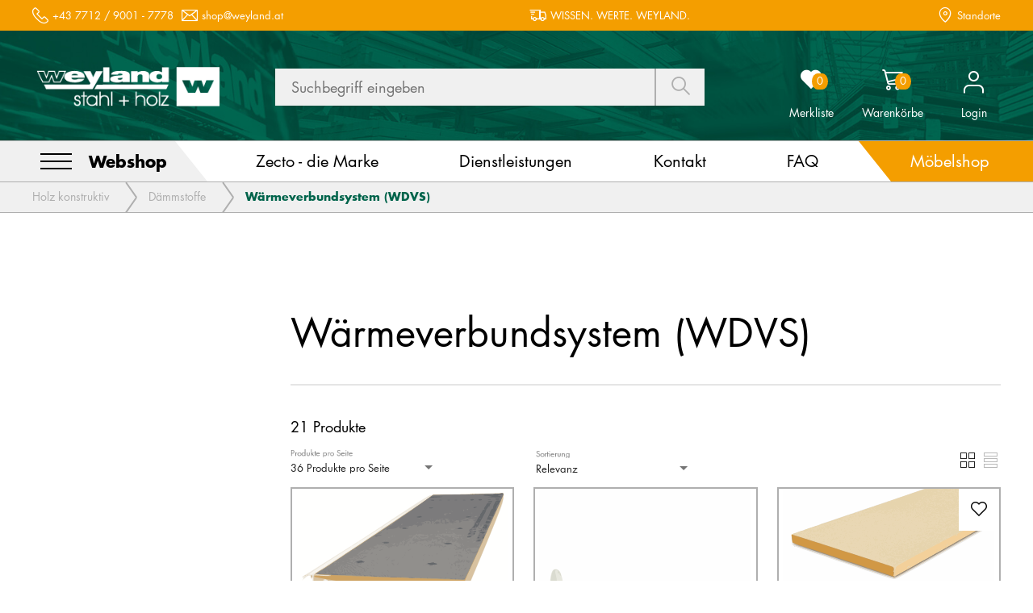

--- FILE ---
content_type: text/html; charset=utf-8
request_url: https://shop.weyland.at/de/holz-konstruktiv/daemmstoffe/waermeverbundsystem-wdvs-
body_size: 86341
content:
<!DOCTYPE html><html lang="de"><head><link rel="preconnect" href="https://fonts.gstatic.com" crossorigin="">
    <meta charset="utf-8">
    <title>Wärmeverbundsystem (WDVS) - Weyland GmbH</title>
    <base href="/">
    <meta content="width=device-width, initial-scale=1" name="viewport">
    <link href="/assets/images/favicon/favicon_W101.ico" id="appFavicon" rel="icon" type="image/x-icon">
    <style type="text/css">@font-face{font-family:'Material Icons';font-style:normal;font-weight:400;font-display:block;src:url(https://fonts.gstatic.com/s/materialicons/v145/flUhRq6tzZclQEJ-Vdg-IuiaDsNcIhQ8tQ.woff2) format('woff2');}.material-icons{font-family:'Material Icons';font-weight:normal;font-style:normal;font-size:24px;line-height:1;letter-spacing:normal;text-transform:none;display:inline-block;white-space:nowrap;word-wrap:normal;direction:ltr;-webkit-font-feature-settings:'liga';-webkit-font-smoothing:antialiased;}</style>
  <link rel="stylesheet" href="styles.752ab4e42b320125.css"><style ng-transition="serverApp">.header[_ngcontent-sc156]{z-index:1001}</style><style ng-transition="serverApp">.item-counter[_ngcontent-sc161]{background:#f49e00;position:absolute;top:20px;right:30px;vertical-align:middle;padding:3px 5px;border-radius:7px/50%;font-size:13px;line-height:1;color:#fff;display:inline-block;font-weight:400}</style><style ng-transition="serverApp">.footer[_ngcontent-sc40]{margin-top:80px}</style><style ng-transition="serverApp">.bg-sales-rep[_ngcontent-sc41]{background-color:#d0021b;padding-top:10px;padding-bottom:10px}.notAsSalesRep[_ngcontent-sc41]{display:none}@media screen and (max-width: 1024px){.bg-sales-rep[_ngcontent-sc41]{margin-top:-30px}.header-info[_ngcontent-sc41]{display:none;flex-direction:column;justify-content:flex-start;align-items:center;text-align:center}}</style><style ng-transition="serverApp">.backBtnHome[_ngcontent-sc34]{display:none}</style><style ng-transition="serverApp">.moebelLink[_ngcontent-sc151]{padding-left:14px;padding-right:14px}</style><style ng-transition="serverApp">.footer-main[_ngcontent-sc38]{padding-top:65px;padding-bottom:33px;background-color:#585858}.footer-main-logo[_ngcontent-sc38]:not(:last-child){margin-bottom:63px}.footer-main-logo[_ngcontent-sc38]   img[_ngcontent-sc38]{width:190px}.footer-main-info[_ngcontent-sc38]:not(:last-child){margin-bottom:120px}@media screen and (max-width: 1024px){.footer-main-info[_ngcontent-sc38]:not(:last-child){margin-bottom:80px}}@media screen and (max-width: 600px){.footer-main-info[_ngcontent-sc38]:not(:last-child){margin-bottom:60px}}.footer-main-info-text[_ngcontent-sc38]:not(:last-child){margin-bottom:50px}.footer-main-info-title[_ngcontent-sc38]:not(:last-child){margin-bottom:17px}.footer-main-nav[_ngcontent-sc38]{width:calc(100% + 21px);margin-left:-21px;margin-bottom:-40px}.footer-main-nav[_ngcontent-sc38]:not(:last-child){margin-bottom:35px}@media screen and (max-width: 600px){.footer-main-nav[_ngcontent-sc38]{margin-left:0;width:100%}}.footer-main-nav-side[_ngcontent-sc38]{width:calc(25% - 21px);margin-left:21px;margin-bottom:40px}@media screen and (max-width: 1240px){.footer-main-nav-side[_ngcontent-sc38]{width:calc(50% - 21px)}}@media screen and (max-width: 600px){.footer-main-nav-side[_ngcontent-sc38]{width:100%;margin-left:0}}.footer-main-nav-side-item[_ngcontent-sc38]{position:relative;display:block;width:100%;padding:8px 20px 8px 5px;border-bottom:1px solid #f0f0f0;transition:color .35s ease}.footer-main-nav-side-item[_ngcontent-sc38]   i[_ngcontent-sc38]{display:none;position:absolute;top:50%;right:0;font-size:10px;font-family:icomoon;transform:translateY(-50%)}.footer-main-nav-side-item--has-arrow[_ngcontent-sc38]   i[_ngcontent-sc38]{display:block}.footer-main-nav-side-item[_ngcontent-sc38]:hover{color:#6db6c0}.footer-main-nav-side-info[_ngcontent-sc38]{padding:9px 0;border-top:1px solid #f0f0f0;border-bottom:1px solid #f0f0f0}.footer-main-nav-side-info[_ngcontent-sc38]:not(:last-child){margin-bottom:10px}.footer-main-nav-side-info-title[_ngcontent-sc38]:not(:last-child){margin-bottom:8px}.footer-main-socials-title[_ngcontent-sc38]:not(:last-child){margin-bottom:30px}.footer-main-socials-item[_ngcontent-sc38]{width:32px;margin:0 20px}</style><style ng-transition="serverApp">.footer-notes[_ngcontent-sc39]{padding-top:9px;padding-bottom:9px}.footer-notes-nav[_ngcontent-sc39]{text-align:right}.footer-notes-nav[_ngcontent-sc39]   a[_ngcontent-sc39]{position:relative;display:inline-block;padding:0 6px;transition:color .35s ease}.footer-notes-nav[_ngcontent-sc39]   a[_ngcontent-sc39]:not(:first-child){border-left:1px solid #000000}.footer-notes-nav[_ngcontent-sc39]   a[_ngcontent-sc39]:hover{color:#2a6fb2}</style><link rel="alternate" hreflang="x-default" href="https://shop.weyland.at"><link rel="alternate" hreflang="de" href="https://shop.weyland.at/de"><meta name="title" content="Wärmeverbundsystem (WDVS) - Weyland GmbH"><meta property="og:title" content="Wärmeverbundsystem (WDVS) - Weyland GmbH"><meta name="author" content="Lobos Informatik"><meta property="og:author" content="Lobos Informatik"><meta name="keywords" content="Weyland GmbH Onlineshop"><meta property="og:type" content="website"><meta property="og:image" content="https://shop.weyland.at/assets/images/logo_W101.png"><meta property="og:url" content="https://shop.weyland.at/de/holz-konstruktiv/daemmstoffe/waermeverbundsystem-wdvs-"><meta name="robots" content="index, follow"><meta http-equiv="Content-Type" content="text/html; charset=utf-8"><meta http-equiv="Content-Type" content="text/html; charset=utf-8"><style ng-transition="serverApp">.mat-form-field{display:inline-block;position:relative;text-align:left}[dir=rtl] .mat-form-field{text-align:right}.mat-form-field-wrapper{position:relative}.mat-form-field-flex{display:inline-flex;align-items:baseline;box-sizing:border-box;width:100%}.mat-form-field-prefix,.mat-form-field-suffix{white-space:nowrap;flex:none;position:relative}.mat-form-field-infix{display:block;position:relative;flex:auto;min-width:0;width:180px}.cdk-high-contrast-active .mat-form-field-infix{border-image:linear-gradient(transparent, transparent)}.mat-form-field-label-wrapper{position:absolute;left:0;box-sizing:content-box;width:100%;height:100%;overflow:hidden;pointer-events:none}[dir=rtl] .mat-form-field-label-wrapper{left:auto;right:0}.mat-form-field-label{position:absolute;left:0;font:inherit;pointer-events:none;width:100%;white-space:nowrap;text-overflow:ellipsis;overflow:hidden;transform-origin:0 0;transition:transform 400ms cubic-bezier(0.25, 0.8, 0.25, 1),color 400ms cubic-bezier(0.25, 0.8, 0.25, 1),width 400ms cubic-bezier(0.25, 0.8, 0.25, 1);display:none}[dir=rtl] .mat-form-field-label{transform-origin:100% 0;left:auto;right:0}.cdk-high-contrast-active .mat-form-field-disabled .mat-form-field-label{color:GrayText}.mat-form-field-empty.mat-form-field-label,.mat-form-field-can-float.mat-form-field-should-float .mat-form-field-label{display:block}.mat-form-field-autofill-control:-webkit-autofill+.mat-form-field-label-wrapper .mat-form-field-label{display:none}.mat-form-field-can-float .mat-form-field-autofill-control:-webkit-autofill+.mat-form-field-label-wrapper .mat-form-field-label{display:block;transition:none}.mat-input-server:focus+.mat-form-field-label-wrapper .mat-form-field-label,.mat-input-server[placeholder]:not(:placeholder-shown)+.mat-form-field-label-wrapper .mat-form-field-label{display:none}.mat-form-field-can-float .mat-input-server:focus+.mat-form-field-label-wrapper .mat-form-field-label,.mat-form-field-can-float .mat-input-server[placeholder]:not(:placeholder-shown)+.mat-form-field-label-wrapper .mat-form-field-label{display:block}.mat-form-field-label:not(.mat-form-field-empty){transition:none}.mat-form-field-underline{position:absolute;width:100%;pointer-events:none;transform:scale3d(1, 1.0001, 1)}.mat-form-field-ripple{position:absolute;left:0;width:100%;transform-origin:50%;transform:scaleX(0.5);opacity:0;transition:background-color 300ms cubic-bezier(0.55, 0, 0.55, 0.2)}.mat-form-field.mat-focused .mat-form-field-ripple,.mat-form-field.mat-form-field-invalid .mat-form-field-ripple{opacity:1;transform:none;transition:transform 300ms cubic-bezier(0.25, 0.8, 0.25, 1),opacity 100ms cubic-bezier(0.25, 0.8, 0.25, 1),background-color 300ms cubic-bezier(0.25, 0.8, 0.25, 1)}.mat-form-field-subscript-wrapper{position:absolute;box-sizing:border-box;width:100%;overflow:hidden}.mat-form-field-subscript-wrapper .mat-icon,.mat-form-field-label-wrapper .mat-icon{width:1em;height:1em;font-size:inherit;vertical-align:baseline}.mat-form-field-hint-wrapper{display:flex}.mat-form-field-hint-spacer{flex:1 0 1em}.mat-error{display:block}.mat-form-field-control-wrapper{position:relative}.mat-form-field-hint-end{order:1}.mat-form-field._mat-animation-noopable .mat-form-field-label,.mat-form-field._mat-animation-noopable .mat-form-field-ripple{transition:none}</style><style ng-transition="serverApp">.mat-form-field-appearance-fill .mat-form-field-flex{border-radius:4px 4px 0 0;padding:.75em .75em 0 .75em}.cdk-high-contrast-active .mat-form-field-appearance-fill .mat-form-field-flex{outline:solid 1px}.cdk-high-contrast-active .mat-form-field-appearance-fill.mat-form-field-disabled .mat-form-field-flex{outline-color:GrayText}.cdk-high-contrast-active .mat-form-field-appearance-fill.mat-focused .mat-form-field-flex{outline:dashed 3px}.mat-form-field-appearance-fill .mat-form-field-underline::before{content:"";display:block;position:absolute;bottom:0;height:1px;width:100%}.mat-form-field-appearance-fill .mat-form-field-ripple{bottom:0;height:2px}.cdk-high-contrast-active .mat-form-field-appearance-fill .mat-form-field-ripple{height:0}.mat-form-field-appearance-fill:not(.mat-form-field-disabled) .mat-form-field-flex:hover~.mat-form-field-underline .mat-form-field-ripple{opacity:1;transform:none;transition:opacity 600ms cubic-bezier(0.25, 0.8, 0.25, 1)}.mat-form-field-appearance-fill._mat-animation-noopable:not(.mat-form-field-disabled) .mat-form-field-flex:hover~.mat-form-field-underline .mat-form-field-ripple{transition:none}.mat-form-field-appearance-fill .mat-form-field-subscript-wrapper{padding:0 1em}</style><style ng-transition="serverApp">.mat-input-element{font:inherit;background:rgba(0,0,0,0);color:currentColor;border:none;outline:none;padding:0;margin:0;width:100%;max-width:100%;vertical-align:bottom;text-align:inherit;box-sizing:content-box}.mat-input-element:-moz-ui-invalid{box-shadow:none}.mat-input-element,.mat-input-element::-webkit-search-cancel-button,.mat-input-element::-webkit-search-decoration,.mat-input-element::-webkit-search-results-button,.mat-input-element::-webkit-search-results-decoration{-webkit-appearance:none}.mat-input-element::-webkit-contacts-auto-fill-button,.mat-input-element::-webkit-caps-lock-indicator,.mat-input-element:not([type=password])::-webkit-credentials-auto-fill-button{visibility:hidden}.mat-input-element[type=date],.mat-input-element[type=datetime],.mat-input-element[type=datetime-local],.mat-input-element[type=month],.mat-input-element[type=week],.mat-input-element[type=time]{line-height:1}.mat-input-element[type=date]::after,.mat-input-element[type=datetime]::after,.mat-input-element[type=datetime-local]::after,.mat-input-element[type=month]::after,.mat-input-element[type=week]::after,.mat-input-element[type=time]::after{content:" ";white-space:pre;width:1px}.mat-input-element::-webkit-inner-spin-button,.mat-input-element::-webkit-calendar-picker-indicator,.mat-input-element::-webkit-clear-button{font-size:.75em}.mat-input-element::placeholder{-webkit-user-select:none;user-select:none;transition:color 400ms 133.3333333333ms cubic-bezier(0.25, 0.8, 0.25, 1)}.mat-input-element::-moz-placeholder{-webkit-user-select:none;user-select:none;transition:color 400ms 133.3333333333ms cubic-bezier(0.25, 0.8, 0.25, 1)}.mat-input-element::-webkit-input-placeholder{-webkit-user-select:none;user-select:none;transition:color 400ms 133.3333333333ms cubic-bezier(0.25, 0.8, 0.25, 1)}.mat-input-element:-ms-input-placeholder{-webkit-user-select:none;user-select:none;transition:color 400ms 133.3333333333ms cubic-bezier(0.25, 0.8, 0.25, 1)}.mat-form-field-hide-placeholder .mat-input-element::placeholder{color:rgba(0,0,0,0) !important;-webkit-text-fill-color:rgba(0,0,0,0);transition:none}.cdk-high-contrast-active .mat-form-field-hide-placeholder .mat-input-element::placeholder{opacity:0}.mat-form-field-hide-placeholder .mat-input-element::-moz-placeholder{color:rgba(0,0,0,0) !important;-webkit-text-fill-color:rgba(0,0,0,0);transition:none}.cdk-high-contrast-active .mat-form-field-hide-placeholder .mat-input-element::-moz-placeholder{opacity:0}.mat-form-field-hide-placeholder .mat-input-element::-webkit-input-placeholder{color:rgba(0,0,0,0) !important;-webkit-text-fill-color:rgba(0,0,0,0);transition:none}.cdk-high-contrast-active .mat-form-field-hide-placeholder .mat-input-element::-webkit-input-placeholder{opacity:0}.mat-form-field-hide-placeholder .mat-input-element:-ms-input-placeholder{color:rgba(0,0,0,0) !important;-webkit-text-fill-color:rgba(0,0,0,0);transition:none}.cdk-high-contrast-active .mat-form-field-hide-placeholder .mat-input-element:-ms-input-placeholder{opacity:0}._mat-animation-noopable .mat-input-element::placeholder{transition:none}._mat-animation-noopable .mat-input-element::-moz-placeholder{transition:none}._mat-animation-noopable .mat-input-element::-webkit-input-placeholder{transition:none}._mat-animation-noopable .mat-input-element:-ms-input-placeholder{transition:none}textarea.mat-input-element{resize:vertical;overflow:auto}textarea.mat-input-element.cdk-textarea-autosize{resize:none}textarea.mat-input-element{padding:2px 0;margin:-2px 0}select.mat-input-element{-moz-appearance:none;-webkit-appearance:none;position:relative;background-color:rgba(0,0,0,0);display:inline-flex;box-sizing:border-box;padding-top:1em;top:-1em;margin-bottom:-1em}select.mat-input-element::-moz-focus-inner{border:0}select.mat-input-element:not(:disabled){cursor:pointer}.mat-form-field-type-mat-native-select .mat-form-field-infix::after{content:"";width:0;height:0;border-left:5px solid rgba(0,0,0,0);border-right:5px solid rgba(0,0,0,0);border-top:5px solid;position:absolute;top:50%;right:0;margin-top:-2.5px;pointer-events:none}[dir=rtl] .mat-form-field-type-mat-native-select .mat-form-field-infix::after{right:auto;left:0}.mat-form-field-type-mat-native-select .mat-input-element{padding-right:15px}[dir=rtl] .mat-form-field-type-mat-native-select .mat-input-element{padding-right:0;padding-left:15px}.mat-form-field-type-mat-native-select .mat-form-field-label-wrapper{max-width:calc(100% - 10px)}.mat-form-field-type-mat-native-select.mat-form-field-appearance-outline .mat-form-field-infix::after{margin-top:-5px}.mat-form-field-type-mat-native-select.mat-form-field-appearance-fill .mat-form-field-infix::after{margin-top:-10px}</style><style ng-transition="serverApp">.mat-form-field-appearance-legacy .mat-form-field-label{transform:perspective(100px)}.mat-form-field-appearance-legacy .mat-form-field-prefix .mat-icon,.mat-form-field-appearance-legacy .mat-form-field-suffix .mat-icon{width:1em}.mat-form-field-appearance-legacy .mat-form-field-prefix .mat-icon-button,.mat-form-field-appearance-legacy .mat-form-field-suffix .mat-icon-button{font:inherit;vertical-align:baseline}.mat-form-field-appearance-legacy .mat-form-field-prefix .mat-icon-button .mat-icon,.mat-form-field-appearance-legacy .mat-form-field-suffix .mat-icon-button .mat-icon{font-size:inherit}.mat-form-field-appearance-legacy .mat-form-field-underline{height:1px}.cdk-high-contrast-active .mat-form-field-appearance-legacy .mat-form-field-underline{height:0;border-top:solid 1px}.mat-form-field-appearance-legacy .mat-form-field-ripple{top:0;height:2px;overflow:hidden}.cdk-high-contrast-active .mat-form-field-appearance-legacy .mat-form-field-ripple{height:0;border-top:solid 2px}.mat-form-field-appearance-legacy.mat-form-field-disabled .mat-form-field-underline{background-position:0;background-color:rgba(0,0,0,0)}.cdk-high-contrast-active .mat-form-field-appearance-legacy.mat-form-field-disabled .mat-form-field-underline{border-top-style:dotted;border-top-width:2px;border-top-color:GrayText}.mat-form-field-appearance-legacy.mat-form-field-invalid:not(.mat-focused) .mat-form-field-ripple{height:1px}</style><style ng-transition="serverApp">.mat-form-field-appearance-outline .mat-form-field-wrapper{margin:.25em 0}.mat-form-field-appearance-outline .mat-form-field-flex{padding:0 .75em 0 .75em;margin-top:-0.25em;position:relative}.mat-form-field-appearance-outline .mat-form-field-prefix,.mat-form-field-appearance-outline .mat-form-field-suffix{top:.25em}.mat-form-field-appearance-outline .mat-form-field-outline{display:flex;position:absolute;top:.25em;left:0;right:0;bottom:0;pointer-events:none}.mat-form-field-appearance-outline .mat-form-field-outline-start,.mat-form-field-appearance-outline .mat-form-field-outline-end{border:1px solid currentColor;min-width:5px}.mat-form-field-appearance-outline .mat-form-field-outline-start{border-radius:5px 0 0 5px;border-right-style:none}[dir=rtl] .mat-form-field-appearance-outline .mat-form-field-outline-start{border-right-style:solid;border-left-style:none;border-radius:0 5px 5px 0}.mat-form-field-appearance-outline .mat-form-field-outline-end{border-radius:0 5px 5px 0;border-left-style:none;flex-grow:1}[dir=rtl] .mat-form-field-appearance-outline .mat-form-field-outline-end{border-left-style:solid;border-right-style:none;border-radius:5px 0 0 5px}.mat-form-field-appearance-outline .mat-form-field-outline-gap{border-radius:.000001px;border:1px solid currentColor;border-left-style:none;border-right-style:none}.mat-form-field-appearance-outline.mat-form-field-can-float.mat-form-field-should-float .mat-form-field-outline-gap{border-top-color:rgba(0,0,0,0)}.mat-form-field-appearance-outline .mat-form-field-outline-thick{opacity:0}.mat-form-field-appearance-outline .mat-form-field-outline-thick .mat-form-field-outline-start,.mat-form-field-appearance-outline .mat-form-field-outline-thick .mat-form-field-outline-end,.mat-form-field-appearance-outline .mat-form-field-outline-thick .mat-form-field-outline-gap{border-width:2px}.mat-form-field-appearance-outline.mat-focused .mat-form-field-outline,.mat-form-field-appearance-outline.mat-form-field-invalid .mat-form-field-outline{opacity:0;transition:opacity 100ms cubic-bezier(0.25, 0.8, 0.25, 1)}.mat-form-field-appearance-outline.mat-focused .mat-form-field-outline-thick,.mat-form-field-appearance-outline.mat-form-field-invalid .mat-form-field-outline-thick{opacity:1}.cdk-high-contrast-active .mat-form-field-appearance-outline.mat-focused .mat-form-field-outline-thick{border:3px dashed}.mat-form-field-appearance-outline:not(.mat-form-field-disabled) .mat-form-field-flex:hover .mat-form-field-outline{opacity:0;transition:opacity 600ms cubic-bezier(0.25, 0.8, 0.25, 1)}.mat-form-field-appearance-outline:not(.mat-form-field-disabled) .mat-form-field-flex:hover .mat-form-field-outline-thick{opacity:1}.mat-form-field-appearance-outline .mat-form-field-subscript-wrapper{padding:0 1em}.cdk-high-contrast-active .mat-form-field-appearance-outline.mat-form-field-disabled .mat-form-field-outline{color:GrayText}.mat-form-field-appearance-outline._mat-animation-noopable:not(.mat-form-field-disabled) .mat-form-field-flex:hover~.mat-form-field-outline,.mat-form-field-appearance-outline._mat-animation-noopable .mat-form-field-outline,.mat-form-field-appearance-outline._mat-animation-noopable .mat-form-field-outline-start,.mat-form-field-appearance-outline._mat-animation-noopable .mat-form-field-outline-end,.mat-form-field-appearance-outline._mat-animation-noopable .mat-form-field-outline-gap{transition:none}</style><style ng-transition="serverApp">.mat-form-field-appearance-standard .mat-form-field-flex{padding-top:.75em}.mat-form-field-appearance-standard .mat-form-field-underline{height:1px}.cdk-high-contrast-active .mat-form-field-appearance-standard .mat-form-field-underline{height:0;border-top:solid 1px}.mat-form-field-appearance-standard .mat-form-field-ripple{bottom:0;height:2px}.cdk-high-contrast-active .mat-form-field-appearance-standard .mat-form-field-ripple{height:0;border-top:solid 2px}.mat-form-field-appearance-standard.mat-form-field-disabled .mat-form-field-underline{background-position:0;background-color:rgba(0,0,0,0)}.cdk-high-contrast-active .mat-form-field-appearance-standard.mat-form-field-disabled .mat-form-field-underline{border-top-style:dotted;border-top-width:2px}.mat-form-field-appearance-standard:not(.mat-form-field-disabled) .mat-form-field-flex:hover~.mat-form-field-underline .mat-form-field-ripple{opacity:1;transform:none;transition:opacity 600ms cubic-bezier(0.25, 0.8, 0.25, 1)}.mat-form-field-appearance-standard._mat-animation-noopable:not(.mat-form-field-disabled) .mat-form-field-flex:hover~.mat-form-field-underline .mat-form-field-ripple{transition:none}</style><style ng-transition="serverApp">.pagination-side-change.disabled[_ngcontent-sc180]{display:none}</style><style ng-transition="serverApp">.mat-select{display:inline-block;width:100%;outline:none}.mat-select-trigger{display:inline-flex;align-items:center;cursor:pointer;position:relative;box-sizing:border-box;width:100%}.mat-select-disabled .mat-select-trigger{-webkit-user-select:none;user-select:none;cursor:default}.mat-select-value{width:100%;overflow:hidden;text-overflow:ellipsis;white-space:nowrap}.mat-select-value-text{white-space:nowrap;overflow:hidden;text-overflow:ellipsis}.mat-select-arrow-wrapper{height:16px;flex-shrink:0;display:inline-flex;align-items:center}.mat-form-field-appearance-fill .mat-select-arrow-wrapper{transform:translateY(-50%)}.mat-form-field-appearance-outline .mat-select-arrow-wrapper{transform:translateY(-25%)}.mat-form-field-appearance-standard.mat-form-field-has-label .mat-select:not(.mat-select-empty) .mat-select-arrow-wrapper{transform:translateY(-50%)}.mat-form-field-appearance-standard .mat-select.mat-select-empty .mat-select-arrow-wrapper{transition:transform 400ms cubic-bezier(0.25, 0.8, 0.25, 1)}._mat-animation-noopable.mat-form-field-appearance-standard .mat-select.mat-select-empty .mat-select-arrow-wrapper{transition:none}.mat-select-arrow{width:0;height:0;border-left:5px solid rgba(0,0,0,0);border-right:5px solid rgba(0,0,0,0);border-top:5px solid;margin:0 4px}.mat-form-field.mat-focused .mat-select-arrow{transform:translateX(0)}.mat-select-panel-wrap{flex-basis:100%}.mat-select-panel{min-width:112px;max-width:280px;overflow:auto;-webkit-overflow-scrolling:touch;padding-top:0;padding-bottom:0;max-height:256px;min-width:100%;border-radius:4px;outline:0}.cdk-high-contrast-active .mat-select-panel{outline:solid 1px}.mat-select-panel .mat-optgroup-label,.mat-select-panel .mat-option{font-size:inherit;line-height:3em;height:3em}.mat-form-field-type-mat-select:not(.mat-form-field-disabled) .mat-form-field-flex{cursor:pointer}.mat-form-field-type-mat-select .mat-form-field-label{width:calc(100% - 18px)}.mat-select-placeholder{transition:color 400ms 133.3333333333ms cubic-bezier(0.25, 0.8, 0.25, 1)}._mat-animation-noopable .mat-select-placeholder{transition:none}.mat-form-field-hide-placeholder .mat-select-placeholder{color:rgba(0,0,0,0);-webkit-text-fill-color:rgba(0,0,0,0);transition:none;display:block}.mat-select-min-line:empty::before{content:" ";white-space:pre;width:1px;display:inline-block;visibility:hidden}</style><style ng-transition="serverApp">.mat-option{white-space:nowrap;overflow:hidden;text-overflow:ellipsis;display:block;line-height:48px;height:48px;padding:0 16px;text-align:left;text-decoration:none;max-width:100%;position:relative;cursor:pointer;outline:none;display:flex;flex-direction:row;max-width:100%;box-sizing:border-box;align-items:center;-webkit-tap-highlight-color:rgba(0,0,0,0)}.mat-option[disabled]{cursor:default}[dir=rtl] .mat-option{text-align:right}.mat-option .mat-icon{margin-right:16px;vertical-align:middle}.mat-option .mat-icon svg{vertical-align:top}[dir=rtl] .mat-option .mat-icon{margin-left:16px;margin-right:0}.mat-option[aria-disabled=true]{-webkit-user-select:none;user-select:none;cursor:default}.mat-optgroup .mat-option:not(.mat-option-multiple){padding-left:32px}[dir=rtl] .mat-optgroup .mat-option:not(.mat-option-multiple){padding-left:16px;padding-right:32px}.mat-option.mat-active::before{content:""}.cdk-high-contrast-active .mat-option[aria-disabled=true]{opacity:.5}.cdk-high-contrast-active .mat-option.mat-selected:not(.mat-option-multiple)::after{content:"";position:absolute;top:50%;right:16px;transform:translateY(-50%);width:10px;height:0;border-bottom:solid 10px;border-radius:10px}[dir=rtl] .cdk-high-contrast-active .mat-option.mat-selected:not(.mat-option-multiple)::after{right:auto;left:16px}.mat-option-text{display:inline-block;flex-grow:1;overflow:hidden;text-overflow:ellipsis}.mat-option .mat-option-ripple{top:0;left:0;right:0;bottom:0;position:absolute;pointer-events:none}.mat-option-pseudo-checkbox{margin-right:8px}[dir=rtl] .mat-option-pseudo-checkbox{margin-left:8px;margin-right:0}</style><style ng-transition="serverApp">[_nghost-sc181]   .product-item-unit-select-container[_ngcontent-sc181]{font-size:12px}.grid-description[_ngcontent-sc181]{display:-webkit-box;-webkit-line-clamp:3;-webkit-box-orient:vertical;overflow:hidden}.card-product-discount[_ngcontent-sc181]{margin-left:13px}.card-product-description-bottom[_ngcontent-sc181]{display:flex;margin-right:5px;margin-top:auto;margin-bottom:5px}.list-view.card-product-description-bottom[_ngcontent-sc181]{position:absolute;bottom:0;right:0;z-index:910}.list-view.card-product-discount[_ngcontent-sc181]{margin-left:0}</style><style ng-transition="serverApp">[_nghost-sc106]{display:block}</style><style ng-transition="serverApp">.article-container[_ngcontent-sc138]{display:flex;border:1px solid #afafaf;padding:10px;margin-bottom:30px;min-height:300px}.side-section[_ngcontent-sc138]{width:20%;border-right:1px solid #afafaf;margin-right:30px}.content-section[_ngcontent-sc138]{flex:1;padding:20px 0;position:relative}.img-container[_ngcontent-sc138]{padding:30px}.feature-container[_ngcontent-sc138]{display:flex;flex-flow:row wrap;margin:10px -5px 0;width:50%;float:left}.product-feature[_ngcontent-sc138]{width:50%;padding:0 5px}.right-side[_ngcontent-sc138]{position:absolute;right:0;bottom:0;width:30%}.selector.unit[_ngcontent-sc138], .selector.quantity[_ngcontent-sc138]{width:50%;float:left;margin-bottom:30px}.availibility[_ngcontent-sc138]{text-align:center}.article_availability[_ngcontent-sc138]{margin-top:10px;display:block}.percentage[_ngcontent-sc138]{position:absolute;top:0;right:0;background-color:#6db6c0;color:#fff;padding:10px}.price[_ngcontent-sc138]{position:absolute;top:60px;right:0}.selector.quantity[_ngcontent-sc138]   .quantity-select[_ngcontent-sc138]   input[_ngcontent-sc138]{width:90px!important}.selector.unit[_ngcontent-sc138]{font-size:small!important}.icons[_ngcontent-sc138]{position:absolute;bottom:10px;left:-50px}.icons[_ngcontent-sc138]   *[_ngcontent-sc138]{float:left}.similar-button[_ngcontent-sc138]{margin-left:-70px}.cart-button[_ngcontent-sc138]{float:right;min-width:290px}.heart-icon-container[_ngcontent-sc138], .icon-grid-mobile[_ngcontent-sc138]{font-size:25px!important;cursor:pointer;margin-right:10px}.icon--big[_ngcontent-sc138]{font-size:25px;margin-right:10px}.availibility[_ngcontent-sc138]:before{width:10px;height:10px;background-color:#228b22;content:"";display:block;left:70px;position:relative;bottom:-11px}.article-container[_ngcontent-sc138]:hover   .link-to-article[_ngcontent-sc138]{text-decoration:underline;color:#00644b}.btn.configuration[_ngcontent-sc138]{background-color:#393939;border:1px solid #393939;text-align:center}.btn.configuration[_ngcontent-sc138]:hover{background-color:#00644b}.mat-dialog-container[_ngcontent-sc138]{max-height:80%!important;height:80%!important}.card-top-header[_ngcontent-sc138]{display:block;padding:15px 13px}.unit-selector[_ngcontent-sc138]{margin-bottom:-12px;width:40%}.articleName[_ngcontent-sc138]{word-break:break-word}</style><style ng-transition="serverApp">.separated-list[_ngcontent-sc128]{display:inline;list-style:none;padding:0}.separated-list[_ngcontent-sc128] > li[_ngcontent-sc128]{display:inline}.separated-list[_ngcontent-sc128] > li[_ngcontent-sc128]:after{content:", "}.separated-list[_ngcontent-sc128] > li[_ngcontent-sc128]:last-child:after{content:""}</style><style ng-transition="serverApp">input[type=number]{-moz-appearance:textfield!important}.card-content-head-input app-quantity-input .quantity-select input{width:60px}@media screen and (max-width: 1024px){.card-content-head-input app-quantity-input .quantity-select input{width:40px;height:30px}.card-content-head-input app-quantity-input .quantity-select .quantity-select-button{height:30px}}.cursor-wait{cursor:wait!important}
</style></head>
  <body class="">
    <app-root _nghost-sc164="" ng-version="14.2.12" ng-server-context="other"><app-main-layout _ngcontent-sc164="" _nghost-sc162=""><div _ngcontent-sc162="" class="content"><app-header _ngcontent-sc162="" _nghost-sc156=""><header _ngcontent-sc156="" class="header js-header"><div _ngcontent-sc156="" class="header-top"><app-header-info _ngcontent-sc156="" _nghost-sc41=""><div _ngcontent-sc41=""><!----></div><div _ngcontent-sc41="" class="header-info-container js-header-info-container inline-container default-padding"><div _ngcontent-sc41="" class="flex header-info-mobile-opener js-header-info-mobile-opener bright-text default-font-sizes default-font-sizes--very-small flex--jc-space-between"><span _ngcontent-sc41="">Service &amp; Hilfe</span><!----><i _ngcontent-sc41="" class="icon-arrow-2"></i></div><div _ngcontent-sc41="" class="header-info js-header-info default-max-width centered"><div _ngcontent-sc41="" class="header-info-col"><div _ngcontent-sc41="" class="header-info-item inline-middle"><i _ngcontent-sc41="" class="icon-phone inline-middle"></i><a _ngcontent-sc41="" class="inline-middle default-font-sizes default-font-sizes--very-small" href="tel:+43 7712 / 9001 - 7778"> +43 7712 / 9001 - 7778 </a></div><div _ngcontent-sc41="" class="header-info-item inline-middle"><i _ngcontent-sc41="" class="icon-mail inline-middle"></i><a _ngcontent-sc41="" class="inline-middle default-font-sizes default-font-sizes--very-small" href="mailto:shop@weyland.at"> shop@weyland.at </a></div></div><div _ngcontent-sc41="" class="header-info-col tablet-hidden"><div _ngcontent-sc41="" class="header-info-item inline-middle"><i _ngcontent-sc41="" class="icon-delivery inline-middle"></i><span _ngcontent-sc41="" class="inline-middle default-font-sizes default-font-sizes--very-small"> WISSEN. WERTE. WEYLAND. </span></div></div><div _ngcontent-sc41="" class="header-info-col"><div _ngcontent-sc41="" class="header-info-item inline-middle"><i _ngcontent-sc41="" class="icon-map-marker inline-middle"></i><a _ngcontent-sc41="" target="_blank" class="inline-middle default-font-sizes default-font-sizes--very-small" href="https://www.weyland.at/kontakt/standorte"> Standorte </a></div></div></div></div><!----><!----></app-header-info><app-header-main _ngcontent-sc156=""><div class="default-padding" style="background-image:url(/assets/images/header-bg_W101.jpg);"><div class="header-main default-max-width centered"><button class="header-main-opener js-header-main-opener"><div></div><div></div><div></div></button><a class="header-main-logo" href="/de"><img alt="Logo" src="/assets/images/logo_W101.png"></a><!----><div class="mobile-hidden tablet-hidden"><!----></div></div></div></app-header-main></div><nav _ngcontent-sc156="" shop-ui-header-navigation="" class="navigation default-padding" _nghost-sc155=""><div _ngcontent-sc155="" class="navigation-inner default-max-width centered"><div _ngcontent-sc155="" class="flex navigation-items flex--jc-space-between"><app-catalog-menu _ngcontent-sc155="" class="catalog-menu" _nghost-sc153=""><app-menu _ngcontent-sc153="" _nghost-sc152=""><div _ngcontent-sc152="" class="navigation-main-root-item" data-depth="0"><app-menu-item _ngcontent-sc152="" _nghost-sc151="" class="navigation-main-item open" data-depth="0"><!----><div _ngcontent-sc151="" class="navigation-main-item-title"><div _ngcontent-sc153="" class="navigation-main-item-opener"><div _ngcontent-sc153=""></div><div _ngcontent-sc153=""></div><div _ngcontent-sc153=""></div></div><a _ngcontent-sc151="" class="navigation-main-item-title" href="/de"><div _ngcontent-sc151="" class="default-font-sizes default-font-sizes--big"> Webshop </div></a><!----><!----><!----><!----><button _ngcontent-sc151="" class="navigation-main-item-open"><i _ngcontent-sc151="" class="icon-arrow-2"></i></button></div><!----><!----><!----><!----><!----><div _ngcontent-sc151="" class="navigation-main-items" data-depth="1"><ul _ngcontent-sc151="" data-depth="1"><li _ngcontent-sc151="" class="navigation-main-item-back"><button _ngcontent-sc151="" class="default-font-sizes default-font-sizes--big"> Zurück </button></li><!----><li _ngcontent-sc151="" class="navigation-main-item-discover-all" data-depth="1"><a _ngcontent-sc151="" class="navigation-main-item-title" href="/de"><div _ngcontent-sc151="" class="default-font-sizes default-font-sizes--big"> Webshop </div></a></li><li _ngcontent-sc151="" class="navigation-main-item-discover-all" data-depth="1"><a _ngcontent-sc151="" class="navigation-main-item-title" href="/de"><div _ngcontent-sc151="" class="default-font-sizes default-font-sizes--big"> Alle Produkte anzeigen </div></a></li><li _ngcontent-sc151="" data-depth="1"><app-menu-item _ngcontent-sc151="" _nghost-sc151="" class="navigation-main-item" data-depth="1"><!----><div _ngcontent-sc151="" class="navigation-main-item-title"><a _ngcontent-sc151="" class="navigation-main-item-title" href="/de/holz-dekorativ"><div _ngcontent-sc151="" class="default-font-sizes default-font-sizes--big"> Holz dekorativ </div></a><!----><!----><!----><!----><button _ngcontent-sc151="" class="navigation-main-item-open"><i _ngcontent-sc151="" class="icon-arrow-2"></i></button></div><!----><!----><!----><!----><!----><div _ngcontent-sc151="" class="navigation-main-items" data-depth="2"><ul _ngcontent-sc151="" data-depth="2"><li _ngcontent-sc151="" class="navigation-main-item-back"><button _ngcontent-sc151="" class="default-font-sizes default-font-sizes--big"> Zurück </button></li><!----><li _ngcontent-sc151="" class="navigation-main-item-discover-all" data-depth="2"><a _ngcontent-sc151="" class="navigation-main-item-title" href="/de/holz-dekorativ"><div _ngcontent-sc151="" class="default-font-sizes default-font-sizes--big"> Holz dekorativ </div></a></li><li _ngcontent-sc151="" class="navigation-main-item-discover-all" data-depth="2"><a _ngcontent-sc151="" class="navigation-main-item-title" href="/de/holz-dekorativ"><div _ngcontent-sc151="" class="default-font-sizes default-font-sizes--big"> Alle Produkte anzeigen </div></a></li><li _ngcontent-sc151="" data-depth="2"><app-menu-item _ngcontent-sc151="" _nghost-sc151="" class="navigation-main-item" data-depth="2"><!----><div _ngcontent-sc151="" class="navigation-main-item-title"><a _ngcontent-sc151="" class="navigation-main-item-title" href="/de/holz-dekorativ/span-roh-beschichtet-und-furniert"><div _ngcontent-sc151="" class="default-font-sizes default-font-sizes--big"> Span roh, beschichtet und furniert </div></a><!----><!----><!----><!----><button _ngcontent-sc151="" class="navigation-main-item-open"><i _ngcontent-sc151="" class="icon-arrow-2"></i></button></div><!----><!----><!----><!----><!----><div _ngcontent-sc151="" class="navigation-main-items" data-depth="3"><ul _ngcontent-sc151="" data-depth="3"><li _ngcontent-sc151="" class="navigation-main-item-back"><button _ngcontent-sc151="" class="default-font-sizes default-font-sizes--big"> Zurück </button></li><!----><li _ngcontent-sc151="" class="navigation-main-item-discover-all" data-depth="3"><a _ngcontent-sc151="" class="navigation-main-item-title" href="/de/holz-dekorativ/span-roh-beschichtet-und-furniert"><div _ngcontent-sc151="" class="default-font-sizes default-font-sizes--big"> Span roh, beschichtet und furniert </div></a></li><li _ngcontent-sc151="" class="navigation-main-item-discover-all" data-depth="3"><a _ngcontent-sc151="" class="navigation-main-item-title" href="/de/holz-dekorativ/span-roh-beschichtet-und-furniert"><div _ngcontent-sc151="" class="default-font-sizes default-font-sizes--big"> Alle Produkte anzeigen </div></a></li><li _ngcontent-sc151="" data-depth="3"><app-menu-item _ngcontent-sc151="" _nghost-sc151="" class="navigation-main-item" data-depth="3"><!----><a _ngcontent-sc151="" class="navigation-main-item-title" href="/de/holz-dekorativ/span-roh-beschichtet-und-furniert/rohspanplatten-p2"><div _ngcontent-sc151="" class="default-font-sizes default-font-sizes--big">Rohspanplatten P2</div></a><!----><!----><!----><!----><!----><!----><!----><!----><div _ngcontent-sc151="" class="navigation-main-items" data-depth="4"><ul _ngcontent-sc151="" data-depth="4"><li _ngcontent-sc151="" class="navigation-main-item-back"><button _ngcontent-sc151="" class="default-font-sizes default-font-sizes--big"> Zurück </button></li><!----><!----></ul></div><!----><!----><!----></app-menu-item></li><li _ngcontent-sc151="" data-depth="3"><app-menu-item _ngcontent-sc151="" _nghost-sc151="" class="navigation-main-item" data-depth="3"><!----><a _ngcontent-sc151="" class="navigation-main-item-title" href="/de/holz-dekorativ/span-roh-beschichtet-und-furniert/rohspanplatten-p2-b1"><div _ngcontent-sc151="" class="default-font-sizes default-font-sizes--big">Rohspanplatten P2 B1</div></a><!----><!----><!----><!----><!----><!----><!----><!----><div _ngcontent-sc151="" class="navigation-main-items" data-depth="4"><ul _ngcontent-sc151="" data-depth="4"><li _ngcontent-sc151="" class="navigation-main-item-back"><button _ngcontent-sc151="" class="default-font-sizes default-font-sizes--big"> Zurück </button></li><!----><!----></ul></div><!----><!----><!----></app-menu-item></li><li _ngcontent-sc151="" data-depth="3"><app-menu-item _ngcontent-sc151="" _nghost-sc151="" class="navigation-main-item" data-depth="3"><!----><a _ngcontent-sc151="" class="navigation-main-item-title" href="/de/holz-dekorativ/span-roh-beschichtet-und-furniert/rohspanplatten-p3"><div _ngcontent-sc151="" class="default-font-sizes default-font-sizes--big">Rohspanplatten P3</div></a><!----><!----><!----><!----><!----><!----><!----><!----><div _ngcontent-sc151="" class="navigation-main-items" data-depth="4"><ul _ngcontent-sc151="" data-depth="4"><li _ngcontent-sc151="" class="navigation-main-item-back"><button _ngcontent-sc151="" class="default-font-sizes default-font-sizes--big"> Zurück </button></li><!----><!----></ul></div><!----><!----><!----></app-menu-item></li><li _ngcontent-sc151="" data-depth="3"><app-menu-item _ngcontent-sc151="" _nghost-sc151="" class="navigation-main-item" data-depth="3"><!----><a _ngcontent-sc151="" class="navigation-main-item-title" href="/de/holz-dekorativ/span-roh-beschichtet-und-furniert/rohspanplatten-p5"><div _ngcontent-sc151="" class="default-font-sizes default-font-sizes--big">Rohspanplatten P5</div></a><!----><!----><!----><!----><!----><!----><!----><!----><div _ngcontent-sc151="" class="navigation-main-items" data-depth="4"><ul _ngcontent-sc151="" data-depth="4"><li _ngcontent-sc151="" class="navigation-main-item-back"><button _ngcontent-sc151="" class="default-font-sizes default-font-sizes--big"> Zurück </button></li><!----><!----></ul></div><!----><!----><!----></app-menu-item></li><li _ngcontent-sc151="" data-depth="3"><app-menu-item _ngcontent-sc151="" _nghost-sc151="" class="navigation-main-item" data-depth="3"><!----><a _ngcontent-sc151="" class="navigation-main-item-title" href="/de/holz-dekorativ/span-roh-beschichtet-und-furniert/duennspanplatten"><div _ngcontent-sc151="" class="default-font-sizes default-font-sizes--big">Dünnspanplatten</div></a><!----><!----><!----><!----><!----><!----><!----><!----><div _ngcontent-sc151="" class="navigation-main-items" data-depth="4"><ul _ngcontent-sc151="" data-depth="4"><li _ngcontent-sc151="" class="navigation-main-item-back"><button _ngcontent-sc151="" class="default-font-sizes default-font-sizes--big"> Zurück </button></li><!----><!----></ul></div><!----><!----><!----></app-menu-item></li><li _ngcontent-sc151="" data-depth="3"><app-menu-item _ngcontent-sc151="" _nghost-sc151="" class="navigation-main-item" data-depth="3"><!----><a _ngcontent-sc151="" class="navigation-main-item-title" href="/de/holz-dekorativ/span-roh-beschichtet-und-furniert/leichtbauplatten-pappelspanplatten"><div _ngcontent-sc151="" class="default-font-sizes default-font-sizes--big">Leichtbauplatten, Pappelspanplatten</div></a><!----><!----><!----><!----><!----><!----><!----><!----><div _ngcontent-sc151="" class="navigation-main-items" data-depth="4"><ul _ngcontent-sc151="" data-depth="4"><li _ngcontent-sc151="" class="navigation-main-item-back"><button _ngcontent-sc151="" class="default-font-sizes default-font-sizes--big"> Zurück </button></li><!----><!----></ul></div><!----><!----><!----></app-menu-item></li><li _ngcontent-sc151="" data-depth="3"><app-menu-item _ngcontent-sc151="" _nghost-sc151="" class="navigation-main-item" data-depth="3"><!----><a _ngcontent-sc151="" class="navigation-main-item-title" href="/de/holz-dekorativ/span-roh-beschichtet-und-furniert/phonotherm"><div _ngcontent-sc151="" class="default-font-sizes default-font-sizes--big">Phonotherm</div></a><!----><!----><!----><!----><!----><!----><!----><!----><div _ngcontent-sc151="" class="navigation-main-items" data-depth="4"><ul _ngcontent-sc151="" data-depth="4"><li _ngcontent-sc151="" class="navigation-main-item-back"><button _ngcontent-sc151="" class="default-font-sizes default-font-sizes--big"> Zurück </button></li><!----><!----></ul></div><!----><!----><!----></app-menu-item></li><li _ngcontent-sc151="" data-depth="3"><app-menu-item _ngcontent-sc151="" _nghost-sc151="" class="navigation-main-item" data-depth="3"><!----><a _ngcontent-sc151="" class="navigation-main-item-title" href="/de/holz-dekorativ/span-roh-beschichtet-und-furniert/spanplatten-beschichtet-zecto"><div _ngcontent-sc151="" class="default-font-sizes default-font-sizes--big">Spanplatten beschichtet Zecto</div></a><!----><!----><!----><!----><!----><!----><!----><!----><div _ngcontent-sc151="" class="navigation-main-items" data-depth="4"><ul _ngcontent-sc151="" data-depth="4"><li _ngcontent-sc151="" class="navigation-main-item-back"><button _ngcontent-sc151="" class="default-font-sizes default-font-sizes--big"> Zurück </button></li><!----><!----></ul></div><!----><!----><!----></app-menu-item></li><li _ngcontent-sc151="" data-depth="3"><app-menu-item _ngcontent-sc151="" _nghost-sc151="" class="navigation-main-item" data-depth="3"><!----><a _ngcontent-sc151="" class="navigation-main-item-title" href="/de/holz-dekorativ/span-roh-beschichtet-und-furniert/spanplatten-beschichtet-weiss"><div _ngcontent-sc151="" class="default-font-sizes default-font-sizes--big">Spanplatten beschichtet weiß</div></a><!----><!----><!----><!----><!----><!----><!----><!----><div _ngcontent-sc151="" class="navigation-main-items" data-depth="4"><ul _ngcontent-sc151="" data-depth="4"><li _ngcontent-sc151="" class="navigation-main-item-back"><button _ngcontent-sc151="" class="default-font-sizes default-font-sizes--big"> Zurück </button></li><!----><!----></ul></div><!----><!----><!----></app-menu-item></li><li _ngcontent-sc151="" data-depth="3"><app-menu-item _ngcontent-sc151="" _nghost-sc151="" class="navigation-main-item" data-depth="3"><!----><a _ngcontent-sc151="" class="navigation-main-item-title" href="/de/holz-dekorativ/span-roh-beschichtet-und-furniert/spanplatten-beschichtet-egger"><div _ngcontent-sc151="" class="default-font-sizes default-font-sizes--big">Spanplatten beschichtet Egger</div></a><!----><!----><!----><!----><!----><!----><!----><!----><div _ngcontent-sc151="" class="navigation-main-items" data-depth="4"><ul _ngcontent-sc151="" data-depth="4"><li _ngcontent-sc151="" class="navigation-main-item-back"><button _ngcontent-sc151="" class="default-font-sizes default-font-sizes--big"> Zurück </button></li><!----><!----></ul></div><!----><!----><!----></app-menu-item></li><li _ngcontent-sc151="" data-depth="3"><app-menu-item _ngcontent-sc151="" _nghost-sc151="" class="navigation-main-item" data-depth="3"><!----><a _ngcontent-sc151="" class="navigation-main-item-title" href="/de/holz-dekorativ/span-roh-beschichtet-und-furniert/spanplatten-beschichtet-fundermax"><div _ngcontent-sc151="" class="default-font-sizes default-font-sizes--big">Spanplatten beschichtet Fundermax</div></a><!----><!----><!----><!----><!----><!----><!----><!----><div _ngcontent-sc151="" class="navigation-main-items" data-depth="4"><ul _ngcontent-sc151="" data-depth="4"><li _ngcontent-sc151="" class="navigation-main-item-back"><button _ngcontent-sc151="" class="default-font-sizes default-font-sizes--big"> Zurück </button></li><!----><!----></ul></div><!----><!----><!----></app-menu-item></li><li _ngcontent-sc151="" data-depth="3"><app-menu-item _ngcontent-sc151="" _nghost-sc151="" class="navigation-main-item" data-depth="3"><!----><a _ngcontent-sc151="" class="navigation-main-item-title" href="/de/holz-dekorativ/span-roh-beschichtet-und-furniert/spanplatten-beschichtet-kaindl"><div _ngcontent-sc151="" class="default-font-sizes default-font-sizes--big">Spanplatten beschichtet Kaindl</div></a><!----><!----><!----><!----><!----><!----><!----><!----><div _ngcontent-sc151="" class="navigation-main-items" data-depth="4"><ul _ngcontent-sc151="" data-depth="4"><li _ngcontent-sc151="" class="navigation-main-item-back"><button _ngcontent-sc151="" class="default-font-sizes default-font-sizes--big"> Zurück </button></li><!----><!----></ul></div><!----><!----><!----></app-menu-item></li><li _ngcontent-sc151="" data-depth="3"><app-menu-item _ngcontent-sc151="" _nghost-sc151="" class="navigation-main-item" data-depth="3"><!----><a _ngcontent-sc151="" class="navigation-main-item-title" href="/de/holz-dekorativ/span-roh-beschichtet-und-furniert/spanplatten-beschichtet-cleaf"><div _ngcontent-sc151="" class="default-font-sizes default-font-sizes--big">Spanplatten beschichtet CLEAF</div></a><!----><!----><!----><!----><!----><!----><!----><!----><div _ngcontent-sc151="" class="navigation-main-items" data-depth="4"><ul _ngcontent-sc151="" data-depth="4"><li _ngcontent-sc151="" class="navigation-main-item-back"><button _ngcontent-sc151="" class="default-font-sizes default-font-sizes--big"> Zurück </button></li><!----><!----></ul></div><!----><!----><!----></app-menu-item></li><li _ngcontent-sc151="" data-depth="3"><app-menu-item _ngcontent-sc151="" _nghost-sc151="" class="navigation-main-item" data-depth="3"><!----><a _ngcontent-sc151="" class="navigation-main-item-title" href="/de/holz-dekorativ/span-roh-beschichtet-und-furniert/spanplatten-beschichtet-pfleiderer"><div _ngcontent-sc151="" class="default-font-sizes default-font-sizes--big">Spanplatten beschichtet Pfleiderer</div></a><!----><!----><!----><!----><!----><!----><!----><!----><div _ngcontent-sc151="" class="navigation-main-items" data-depth="4"><ul _ngcontent-sc151="" data-depth="4"><li _ngcontent-sc151="" class="navigation-main-item-back"><button _ngcontent-sc151="" class="default-font-sizes default-font-sizes--big"> Zurück </button></li><!----><!----></ul></div><!----><!----><!----></app-menu-item></li><li _ngcontent-sc151="" data-depth="3"><app-menu-item _ngcontent-sc151="" _nghost-sc151="" class="navigation-main-item" data-depth="3"><!----><a _ngcontent-sc151="" class="navigation-main-item-title" href="/de/holz-dekorativ/span-roh-beschichtet-und-furniert/spanplatten-beschichtet-rehau"><div _ngcontent-sc151="" class="default-font-sizes default-font-sizes--big">Spanplatten beschichtet Rehau</div></a><!----><!----><!----><!----><!----><!----><!----><!----><div _ngcontent-sc151="" class="navigation-main-items" data-depth="4"><ul _ngcontent-sc151="" data-depth="4"><li _ngcontent-sc151="" class="navigation-main-item-back"><button _ngcontent-sc151="" class="default-font-sizes default-font-sizes--big"> Zurück </button></li><!----><!----></ul></div><!----><!----><!----></app-menu-item></li><li _ngcontent-sc151="" data-depth="3"><app-menu-item _ngcontent-sc151="" _nghost-sc151="" class="navigation-main-item" data-depth="3"><!----><a _ngcontent-sc151="" class="navigation-main-item-title" href="/de/holz-dekorativ/span-roh-beschichtet-und-furniert/spanplatten-furniert"><div _ngcontent-sc151="" class="default-font-sizes default-font-sizes--big">Spanplatten furniert</div></a><!----><!----><!----><!----><!----><!----><!----><!----><div _ngcontent-sc151="" class="navigation-main-items" data-depth="4"><ul _ngcontent-sc151="" data-depth="4"><li _ngcontent-sc151="" class="navigation-main-item-back"><button _ngcontent-sc151="" class="default-font-sizes default-font-sizes--big"> Zurück </button></li><!----><!----></ul></div><!----><!----><!----></app-menu-item></li><!----><!----><!----></ul></div><!----><!----><!----></app-menu-item></li><li _ngcontent-sc151="" data-depth="2"><app-menu-item _ngcontent-sc151="" _nghost-sc151="" class="navigation-main-item" data-depth="2"><!----><div _ngcontent-sc151="" class="navigation-main-item-title"><a _ngcontent-sc151="" class="navigation-main-item-title" href="/de/holz-dekorativ/mdf-hdf-und-faserplatten-dhf"><div _ngcontent-sc151="" class="default-font-sizes default-font-sizes--big"> MDF, HDF und Faserplatten, DHF </div></a><!----><!----><!----><!----><button _ngcontent-sc151="" class="navigation-main-item-open"><i _ngcontent-sc151="" class="icon-arrow-2"></i></button></div><!----><!----><!----><!----><!----><div _ngcontent-sc151="" class="navigation-main-items" data-depth="3"><ul _ngcontent-sc151="" data-depth="3"><li _ngcontent-sc151="" class="navigation-main-item-back"><button _ngcontent-sc151="" class="default-font-sizes default-font-sizes--big"> Zurück </button></li><!----><li _ngcontent-sc151="" class="navigation-main-item-discover-all" data-depth="3"><a _ngcontent-sc151="" class="navigation-main-item-title" href="/de/holz-dekorativ/mdf-hdf-und-faserplatten-dhf"><div _ngcontent-sc151="" class="default-font-sizes default-font-sizes--big"> MDF, HDF und Faserplatten, DHF </div></a></li><li _ngcontent-sc151="" class="navigation-main-item-discover-all" data-depth="3"><a _ngcontent-sc151="" class="navigation-main-item-title" href="/de/holz-dekorativ/mdf-hdf-und-faserplatten-dhf"><div _ngcontent-sc151="" class="default-font-sizes default-font-sizes--big"> Alle Produkte anzeigen </div></a></li><li _ngcontent-sc151="" data-depth="3"><app-menu-item _ngcontent-sc151="" _nghost-sc151="" class="navigation-main-item" data-depth="3"><!----><a _ngcontent-sc151="" class="navigation-main-item-title" href="/de/holz-dekorativ/mdf-hdf-und-faserplatten-dhf/faserplatten-biofaser-lackiert"><div _ngcontent-sc151="" class="default-font-sizes default-font-sizes--big">Faserplatten Biofaser lackiert</div></a><!----><!----><!----><!----><!----><!----><!----><!----><div _ngcontent-sc151="" class="navigation-main-items" data-depth="4"><ul _ngcontent-sc151="" data-depth="4"><li _ngcontent-sc151="" class="navigation-main-item-back"><button _ngcontent-sc151="" class="default-font-sizes default-font-sizes--big"> Zurück </button></li><!----><!----></ul></div><!----><!----><!----></app-menu-item></li><li _ngcontent-sc151="" data-depth="3"><app-menu-item _ngcontent-sc151="" _nghost-sc151="" class="navigation-main-item" data-depth="3"><!----><a _ngcontent-sc151="" class="navigation-main-item-title" href="/de/holz-dekorativ/mdf-hdf-und-faserplatten-dhf/hdf-mit-alueinlage"><div _ngcontent-sc151="" class="default-font-sizes default-font-sizes--big">HDF mit Alueinlage</div></a><!----><!----><!----><!----><!----><!----><!----><!----><div _ngcontent-sc151="" class="navigation-main-items" data-depth="4"><ul _ngcontent-sc151="" data-depth="4"><li _ngcontent-sc151="" class="navigation-main-item-back"><button _ngcontent-sc151="" class="default-font-sizes default-font-sizes--big"> Zurück </button></li><!----><!----></ul></div><!----><!----><!----></app-menu-item></li><li _ngcontent-sc151="" data-depth="3"><app-menu-item _ngcontent-sc151="" _nghost-sc151="" class="navigation-main-item" data-depth="3"><!----><a _ngcontent-sc151="" class="navigation-main-item-title" href="/de/holz-dekorativ/mdf-hdf-und-faserplatten-dhf/hartfaserplatten"><div _ngcontent-sc151="" class="default-font-sizes default-font-sizes--big">Hartfaserplatten</div></a><!----><!----><!----><!----><!----><!----><!----><!----><div _ngcontent-sc151="" class="navigation-main-items" data-depth="4"><ul _ngcontent-sc151="" data-depth="4"><li _ngcontent-sc151="" class="navigation-main-item-back"><button _ngcontent-sc151="" class="default-font-sizes default-font-sizes--big"> Zurück </button></li><!----><!----></ul></div><!----><!----><!----></app-menu-item></li><li _ngcontent-sc151="" data-depth="3"><app-menu-item _ngcontent-sc151="" _nghost-sc151="" class="navigation-main-item" data-depth="3"><!----><a _ngcontent-sc151="" class="navigation-main-item-title" href="/de/holz-dekorativ/mdf-hdf-und-faserplatten-dhf/mdf-flex"><div _ngcontent-sc151="" class="default-font-sizes default-font-sizes--big">MDF Flex</div></a><!----><!----><!----><!----><!----><!----><!----><!----><div _ngcontent-sc151="" class="navigation-main-items" data-depth="4"><ul _ngcontent-sc151="" data-depth="4"><li _ngcontent-sc151="" class="navigation-main-item-back"><button _ngcontent-sc151="" class="default-font-sizes default-font-sizes--big"> Zurück </button></li><!----><!----></ul></div><!----><!----><!----></app-menu-item></li><li _ngcontent-sc151="" data-depth="3"><app-menu-item _ngcontent-sc151="" _nghost-sc151="" class="navigation-main-item" data-depth="3"><!----><a _ngcontent-sc151="" class="navigation-main-item-title" href="/de/holz-dekorativ/mdf-hdf-und-faserplatten-dhf/mdf-platte-durchgefaerbt"><div _ngcontent-sc151="" class="default-font-sizes default-font-sizes--big">MDF Platte durchgefärbt</div></a><!----><!----><!----><!----><!----><!----><!----><!----><div _ngcontent-sc151="" class="navigation-main-items" data-depth="4"><ul _ngcontent-sc151="" data-depth="4"><li _ngcontent-sc151="" class="navigation-main-item-back"><button _ngcontent-sc151="" class="default-font-sizes default-font-sizes--big"> Zurück </button></li><!----><!----></ul></div><!----><!----><!----></app-menu-item></li><li _ngcontent-sc151="" data-depth="3"><app-menu-item _ngcontent-sc151="" _nghost-sc151="" class="navigation-main-item" data-depth="3"><!----><a _ngcontent-sc151="" class="navigation-main-item-title" href="/de/holz-dekorativ/mdf-hdf-und-faserplatten-dhf/mdf-platten-beschichtet"><div _ngcontent-sc151="" class="default-font-sizes default-font-sizes--big">MDF Platten beschichtet</div></a><!----><!----><!----><!----><!----><!----><!----><!----><div _ngcontent-sc151="" class="navigation-main-items" data-depth="4"><ul _ngcontent-sc151="" data-depth="4"><li _ngcontent-sc151="" class="navigation-main-item-back"><button _ngcontent-sc151="" class="default-font-sizes default-font-sizes--big"> Zurück </button></li><!----><!----></ul></div><!----><!----><!----></app-menu-item></li><li _ngcontent-sc151="" data-depth="3"><app-menu-item _ngcontent-sc151="" _nghost-sc151="" class="navigation-main-item" data-depth="3"><!----><a _ngcontent-sc151="" class="navigation-main-item-title" href="/de/holz-dekorativ/mdf-hdf-und-faserplatten-dhf/mdf-platten-feuchtbestaendig"><div _ngcontent-sc151="" class="default-font-sizes default-font-sizes--big">MDF Platten feuchtbeständig</div></a><!----><!----><!----><!----><!----><!----><!----><!----><div _ngcontent-sc151="" class="navigation-main-items" data-depth="4"><ul _ngcontent-sc151="" data-depth="4"><li _ngcontent-sc151="" class="navigation-main-item-back"><button _ngcontent-sc151="" class="default-font-sizes default-font-sizes--big"> Zurück </button></li><!----><!----></ul></div><!----><!----><!----></app-menu-item></li><li _ngcontent-sc151="" data-depth="3"><app-menu-item _ngcontent-sc151="" _nghost-sc151="" class="navigation-main-item" data-depth="3"><!----><a _ngcontent-sc151="" class="navigation-main-item-title" href="/de/holz-dekorativ/mdf-hdf-und-faserplatten-dhf/mdf-platten-feuerhemmend"><div _ngcontent-sc151="" class="default-font-sizes default-font-sizes--big">MDF Platten feuerhemmend</div></a><!----><!----><!----><!----><!----><!----><!----><!----><div _ngcontent-sc151="" class="navigation-main-items" data-depth="4"><ul _ngcontent-sc151="" data-depth="4"><li _ngcontent-sc151="" class="navigation-main-item-back"><button _ngcontent-sc151="" class="default-font-sizes default-font-sizes--big"> Zurück </button></li><!----><!----></ul></div><!----><!----><!----></app-menu-item></li><li _ngcontent-sc151="" data-depth="3"><app-menu-item _ngcontent-sc151="" _nghost-sc151="" class="navigation-main-item" data-depth="3"><!----><a _ngcontent-sc151="" class="navigation-main-item-title" href="/de/holz-dekorativ/mdf-hdf-und-faserplatten-dhf/mdf-platten-roh"><div _ngcontent-sc151="" class="default-font-sizes default-font-sizes--big">MDF Platten roh</div></a><!----><!----><!----><!----><!----><!----><!----><!----><div _ngcontent-sc151="" class="navigation-main-items" data-depth="4"><ul _ngcontent-sc151="" data-depth="4"><li _ngcontent-sc151="" class="navigation-main-item-back"><button _ngcontent-sc151="" class="default-font-sizes default-font-sizes--big"> Zurück </button></li><!----><!----></ul></div><!----><!----><!----></app-menu-item></li><!----><!----><!----></ul></div><!----><!----><!----></app-menu-item></li><li _ngcontent-sc151="" data-depth="2"><app-menu-item _ngcontent-sc151="" _nghost-sc151="" class="navigation-main-item" data-depth="2"><!----><div _ngcontent-sc151="" class="navigation-main-item-title"><a _ngcontent-sc151="" class="navigation-main-item-title" href="/de/holz-dekorativ/naturholz-und-massivholzplatten"><div _ngcontent-sc151="" class="default-font-sizes default-font-sizes--big"> Naturholz- und Massivholzplatten </div></a><!----><!----><!----><!----><button _ngcontent-sc151="" class="navigation-main-item-open"><i _ngcontent-sc151="" class="icon-arrow-2"></i></button></div><!----><!----><!----><!----><!----><div _ngcontent-sc151="" class="navigation-main-items" data-depth="3"><ul _ngcontent-sc151="" data-depth="3"><li _ngcontent-sc151="" class="navigation-main-item-back"><button _ngcontent-sc151="" class="default-font-sizes default-font-sizes--big"> Zurück </button></li><!----><li _ngcontent-sc151="" class="navigation-main-item-discover-all" data-depth="3"><a _ngcontent-sc151="" class="navigation-main-item-title" href="/de/holz-dekorativ/naturholz-und-massivholzplatten"><div _ngcontent-sc151="" class="default-font-sizes default-font-sizes--big"> Naturholz- und Massivholzplatten </div></a></li><li _ngcontent-sc151="" class="navigation-main-item-discover-all" data-depth="3"><a _ngcontent-sc151="" class="navigation-main-item-title" href="/de/holz-dekorativ/naturholz-und-massivholzplatten"><div _ngcontent-sc151="" class="default-font-sizes default-font-sizes--big"> Alle Produkte anzeigen </div></a></li><li _ngcontent-sc151="" data-depth="3"><app-menu-item _ngcontent-sc151="" _nghost-sc151="" class="navigation-main-item" data-depth="3"><!----><a _ngcontent-sc151="" class="navigation-main-item-title" href="/de/holz-dekorativ/naturholz-und-massivholzplatten/3-schicht-designplatten"><div _ngcontent-sc151="" class="default-font-sizes default-font-sizes--big">3-Schicht Designplatten</div></a><!----><!----><!----><!----><!----><!----><!----><!----><div _ngcontent-sc151="" class="navigation-main-items" data-depth="4"><ul _ngcontent-sc151="" data-depth="4"><li _ngcontent-sc151="" class="navigation-main-item-back"><button _ngcontent-sc151="" class="default-font-sizes default-font-sizes--big"> Zurück </button></li><!----><!----></ul></div><!----><!----><!----></app-menu-item></li><li _ngcontent-sc151="" data-depth="3"><app-menu-item _ngcontent-sc151="" _nghost-sc151="" class="navigation-main-item" data-depth="3"><!----><a _ngcontent-sc151="" class="navigation-main-item-title" href="/de/holz-dekorativ/naturholz-und-massivholzplatten/naturholzplatten-3-schicht-altholz"><div _ngcontent-sc151="" class="default-font-sizes default-font-sizes--big">Naturholzplatten 3-Schicht Altholz</div></a><!----><!----><!----><!----><!----><!----><!----><!----><div _ngcontent-sc151="" class="navigation-main-items" data-depth="4"><ul _ngcontent-sc151="" data-depth="4"><li _ngcontent-sc151="" class="navigation-main-item-back"><button _ngcontent-sc151="" class="default-font-sizes default-font-sizes--big"> Zurück </button></li><!----><!----></ul></div><!----><!----><!----></app-menu-item></li><li _ngcontent-sc151="" data-depth="3"><app-menu-item _ngcontent-sc151="" _nghost-sc151="" class="navigation-main-item" data-depth="3"><!----><a _ngcontent-sc151="" class="navigation-main-item-title" href="/de/holz-dekorativ/naturholz-und-massivholzplatten/naturholzplatten-3-schicht-sonst-nadelhoelzer"><div _ngcontent-sc151="" class="default-font-sizes default-font-sizes--big">Naturholzplatten 3-Schicht sonst. Nadelhölzer</div></a><!----><!----><!----><!----><!----><!----><!----><!----><div _ngcontent-sc151="" class="navigation-main-items" data-depth="4"><ul _ngcontent-sc151="" data-depth="4"><li _ngcontent-sc151="" class="navigation-main-item-back"><button _ngcontent-sc151="" class="default-font-sizes default-font-sizes--big"> Zurück </button></li><!----><!----></ul></div><!----><!----><!----></app-menu-item></li><li _ngcontent-sc151="" data-depth="3"><app-menu-item _ngcontent-sc151="" _nghost-sc151="" class="navigation-main-item" data-depth="3"><!----><a _ngcontent-sc151="" class="navigation-main-item-title" href="/de/holz-dekorativ/naturholz-und-massivholzplatten/naturholzplatten-3-schicht-1-schicht-laubholz"><div _ngcontent-sc151="" class="default-font-sizes default-font-sizes--big">Naturholzplatten 3-Schicht/1-Schicht Laubholz</div></a><!----><!----><!----><!----><!----><!----><!----><!----><div _ngcontent-sc151="" class="navigation-main-items" data-depth="4"><ul _ngcontent-sc151="" data-depth="4"><li _ngcontent-sc151="" class="navigation-main-item-back"><button _ngcontent-sc151="" class="default-font-sizes default-font-sizes--big"> Zurück </button></li><!----><!----></ul></div><!----><!----><!----></app-menu-item></li><!----><!----><!----></ul></div><!----><!----><!----></app-menu-item></li><li _ngcontent-sc151="" data-depth="2"><app-menu-item _ngcontent-sc151="" _nghost-sc151="" class="navigation-main-item" data-depth="2"><!----><div _ngcontent-sc151="" class="navigation-main-item-title"><a _ngcontent-sc151="" class="navigation-main-item-title" href="/de/holz-dekorativ/sperrholz-und-paneelplatten"><div _ngcontent-sc151="" class="default-font-sizes default-font-sizes--big"> Sperrholz- und Paneelplatten </div></a><!----><!----><!----><!----><button _ngcontent-sc151="" class="navigation-main-item-open"><i _ngcontent-sc151="" class="icon-arrow-2"></i></button></div><!----><!----><!----><!----><!----><div _ngcontent-sc151="" class="navigation-main-items" data-depth="3"><ul _ngcontent-sc151="" data-depth="3"><li _ngcontent-sc151="" class="navigation-main-item-back"><button _ngcontent-sc151="" class="default-font-sizes default-font-sizes--big"> Zurück </button></li><!----><li _ngcontent-sc151="" class="navigation-main-item-discover-all" data-depth="3"><a _ngcontent-sc151="" class="navigation-main-item-title" href="/de/holz-dekorativ/sperrholz-und-paneelplatten"><div _ngcontent-sc151="" class="default-font-sizes default-font-sizes--big"> Sperrholz- und Paneelplatten </div></a></li><li _ngcontent-sc151="" class="navigation-main-item-discover-all" data-depth="3"><a _ngcontent-sc151="" class="navigation-main-item-title" href="/de/holz-dekorativ/sperrholz-und-paneelplatten"><div _ngcontent-sc151="" class="default-font-sizes default-font-sizes--big"> Alle Produkte anzeigen </div></a></li><li _ngcontent-sc151="" data-depth="3"><app-menu-item _ngcontent-sc151="" _nghost-sc151="" class="navigation-main-item" data-depth="3"><!----><a _ngcontent-sc151="" class="navigation-main-item-title" href="/de/holz-dekorativ/sperrholz-und-paneelplatten/biegesperrholz"><div _ngcontent-sc151="" class="default-font-sizes default-font-sizes--big">Biegesperrholz</div></a><!----><!----><!----><!----><!----><!----><!----><!----><div _ngcontent-sc151="" class="navigation-main-items" data-depth="4"><ul _ngcontent-sc151="" data-depth="4"><li _ngcontent-sc151="" class="navigation-main-item-back"><button _ngcontent-sc151="" class="default-font-sizes default-font-sizes--big"> Zurück </button></li><!----><!----></ul></div><!----><!----><!----></app-menu-item></li><li _ngcontent-sc151="" data-depth="3"><app-menu-item _ngcontent-sc151="" _nghost-sc151="" class="navigation-main-item" data-depth="3"><!----><a _ngcontent-sc151="" class="navigation-main-item-title" href="/de/holz-dekorativ/sperrholz-und-paneelplatten/paneelplatten"><div _ngcontent-sc151="" class="default-font-sizes default-font-sizes--big">Paneelplatten</div></a><!----><!----><!----><!----><!----><!----><!----><!----><div _ngcontent-sc151="" class="navigation-main-items" data-depth="4"><ul _ngcontent-sc151="" data-depth="4"><li _ngcontent-sc151="" class="navigation-main-item-back"><button _ngcontent-sc151="" class="default-font-sizes default-font-sizes--big"> Zurück </button></li><!----><!----></ul></div><!----><!----><!----></app-menu-item></li><li _ngcontent-sc151="" data-depth="3"><app-menu-item _ngcontent-sc151="" _nghost-sc151="" class="navigation-main-item" data-depth="3"><!----><a _ngcontent-sc151="" class="navigation-main-item-title" href="/de/holz-dekorativ/sperrholz-und-paneelplatten/sperrholz"><div _ngcontent-sc151="" class="default-font-sizes default-font-sizes--big">Sperrholz</div></a><!----><!----><!----><!----><!----><!----><!----><!----><div _ngcontent-sc151="" class="navigation-main-items" data-depth="4"><ul _ngcontent-sc151="" data-depth="4"><li _ngcontent-sc151="" class="navigation-main-item-back"><button _ngcontent-sc151="" class="default-font-sizes default-font-sizes--big"> Zurück </button></li><!----><!----></ul></div><!----><!----><!----></app-menu-item></li><li _ngcontent-sc151="" data-depth="3"><app-menu-item _ngcontent-sc151="" _nghost-sc151="" class="navigation-main-item" data-depth="3"><!----><a _ngcontent-sc151="" class="navigation-main-item-title" href="/de/holz-dekorativ/sperrholz-und-paneelplatten/sperrholz-edelfurniert"><div _ngcontent-sc151="" class="default-font-sizes default-font-sizes--big">Sperrholz edelfurniert</div></a><!----><!----><!----><!----><!----><!----><!----><!----><div _ngcontent-sc151="" class="navigation-main-items" data-depth="4"><ul _ngcontent-sc151="" data-depth="4"><li _ngcontent-sc151="" class="navigation-main-item-back"><button _ngcontent-sc151="" class="default-font-sizes default-font-sizes--big"> Zurück </button></li><!----><!----></ul></div><!----><!----><!----></app-menu-item></li><li _ngcontent-sc151="" data-depth="3"><app-menu-item _ngcontent-sc151="" _nghost-sc151="" class="navigation-main-item" data-depth="3"><!----><a _ngcontent-sc151="" class="navigation-main-item-title" href="/de/holz-dekorativ/sperrholz-und-paneelplatten/stabplatten-staebchenplatten"><div _ngcontent-sc151="" class="default-font-sizes default-font-sizes--big">Stabplatten / Stäbchenplatten</div></a><!----><!----><!----><!----><!----><!----><!----><!----><div _ngcontent-sc151="" class="navigation-main-items" data-depth="4"><ul _ngcontent-sc151="" data-depth="4"><li _ngcontent-sc151="" class="navigation-main-item-back"><button _ngcontent-sc151="" class="default-font-sizes default-font-sizes--big"> Zurück </button></li><!----><!----></ul></div><!----><!----><!----></app-menu-item></li><li _ngcontent-sc151="" data-depth="3"><app-menu-item _ngcontent-sc151="" _nghost-sc151="" class="navigation-main-item" data-depth="3"><!----><a _ngcontent-sc151="" class="navigation-main-item-title" href="/de/holz-dekorativ/sperrholz-und-paneelplatten/tischlerplatten-edelfurniert"><div _ngcontent-sc151="" class="default-font-sizes default-font-sizes--big">Tischlerplatten edelfurniert</div></a><!----><!----><!----><!----><!----><!----><!----><!----><div _ngcontent-sc151="" class="navigation-main-items" data-depth="4"><ul _ngcontent-sc151="" data-depth="4"><li _ngcontent-sc151="" class="navigation-main-item-back"><button _ngcontent-sc151="" class="default-font-sizes default-font-sizes--big"> Zurück </button></li><!----><!----></ul></div><!----><!----><!----></app-menu-item></li><li _ngcontent-sc151="" data-depth="3"><app-menu-item _ngcontent-sc151="" _nghost-sc151="" class="navigation-main-item" data-depth="3"><!----><a _ngcontent-sc151="" class="navigation-main-item-title" href="/de/holz-dekorativ/sperrholz-und-paneelplatten/sperrholz-betonbau"><div _ngcontent-sc151="" class="default-font-sizes default-font-sizes--big">Sperrholz Betonbau</div></a><!----><!----><!----><!----><!----><!----><!----><!----><div _ngcontent-sc151="" class="navigation-main-items" data-depth="4"><ul _ngcontent-sc151="" data-depth="4"><li _ngcontent-sc151="" class="navigation-main-item-back"><button _ngcontent-sc151="" class="default-font-sizes default-font-sizes--big"> Zurück </button></li><!----><!----></ul></div><!----><!----><!----></app-menu-item></li><li _ngcontent-sc151="" data-depth="3"><app-menu-item _ngcontent-sc151="" _nghost-sc151="" class="navigation-main-item" data-depth="3"><!----><a _ngcontent-sc151="" class="navigation-main-item-title" href="/de/holz-dekorativ/sperrholz-und-paneelplatten/siebdruckplatten"><div _ngcontent-sc151="" class="default-font-sizes default-font-sizes--big">Siebdruckplatten</div></a><!----><!----><!----><!----><!----><!----><!----><!----><div _ngcontent-sc151="" class="navigation-main-items" data-depth="4"><ul _ngcontent-sc151="" data-depth="4"><li _ngcontent-sc151="" class="navigation-main-item-back"><button _ngcontent-sc151="" class="default-font-sizes default-font-sizes--big"> Zurück </button></li><!----><!----></ul></div><!----><!----><!----></app-menu-item></li><!----><!----><!----></ul></div><!----><!----><!----></app-menu-item></li><li _ngcontent-sc151="" data-depth="2"><app-menu-item _ngcontent-sc151="" _nghost-sc151="" class="navigation-main-item" data-depth="2"><!----><div _ngcontent-sc151="" class="navigation-main-item-title"><a _ngcontent-sc151="" class="navigation-main-item-title" href="/de/holz-dekorativ/schichtstoff-und-compactplatten"><div _ngcontent-sc151="" class="default-font-sizes default-font-sizes--big"> Schichtstoff- und Compactplatten </div></a><!----><!----><!----><!----><button _ngcontent-sc151="" class="navigation-main-item-open"><i _ngcontent-sc151="" class="icon-arrow-2"></i></button></div><!----><!----><!----><!----><!----><div _ngcontent-sc151="" class="navigation-main-items" data-depth="3"><ul _ngcontent-sc151="" data-depth="3"><li _ngcontent-sc151="" class="navigation-main-item-back"><button _ngcontent-sc151="" class="default-font-sizes default-font-sizes--big"> Zurück </button></li><!----><li _ngcontent-sc151="" class="navigation-main-item-discover-all" data-depth="3"><a _ngcontent-sc151="" class="navigation-main-item-title" href="/de/holz-dekorativ/schichtstoff-und-compactplatten"><div _ngcontent-sc151="" class="default-font-sizes default-font-sizes--big"> Schichtstoff- und Compactplatten </div></a></li><li _ngcontent-sc151="" class="navigation-main-item-discover-all" data-depth="3"><a _ngcontent-sc151="" class="navigation-main-item-title" href="/de/holz-dekorativ/schichtstoff-und-compactplatten"><div _ngcontent-sc151="" class="default-font-sizes default-font-sizes--big"> Alle Produkte anzeigen </div></a></li><li _ngcontent-sc151="" data-depth="3"><app-menu-item _ngcontent-sc151="" _nghost-sc151="" class="navigation-main-item" data-depth="3"><!----><a _ngcontent-sc151="" class="navigation-main-item-title" href="/de/holz-dekorativ/schichtstoff-und-compactplatten/schichtstoffplatten-zecto"><div _ngcontent-sc151="" class="default-font-sizes default-font-sizes--big">Schichtstoffplatten Zecto</div></a><!----><!----><!----><!----><!----><!----><!----><!----><div _ngcontent-sc151="" class="navigation-main-items" data-depth="4"><ul _ngcontent-sc151="" data-depth="4"><li _ngcontent-sc151="" class="navigation-main-item-back"><button _ngcontent-sc151="" class="default-font-sizes default-font-sizes--big"> Zurück </button></li><!----><!----></ul></div><!----><!----><!----></app-menu-item></li><li _ngcontent-sc151="" data-depth="3"><app-menu-item _ngcontent-sc151="" _nghost-sc151="" class="navigation-main-item" data-depth="3"><!----><a _ngcontent-sc151="" class="navigation-main-item-title" href="/de/holz-dekorativ/schichtstoff-und-compactplatten/schichtstoffplatten-egger"><div _ngcontent-sc151="" class="default-font-sizes default-font-sizes--big">Schichtstoffplatten Egger</div></a><!----><!----><!----><!----><!----><!----><!----><!----><div _ngcontent-sc151="" class="navigation-main-items" data-depth="4"><ul _ngcontent-sc151="" data-depth="4"><li _ngcontent-sc151="" class="navigation-main-item-back"><button _ngcontent-sc151="" class="default-font-sizes default-font-sizes--big"> Zurück </button></li><!----><!----></ul></div><!----><!----><!----></app-menu-item></li><li _ngcontent-sc151="" data-depth="3"><app-menu-item _ngcontent-sc151="" _nghost-sc151="" class="navigation-main-item" data-depth="3"><!----><a _ngcontent-sc151="" class="navigation-main-item-title" href="/de/holz-dekorativ/schichtstoff-und-compactplatten/schichtstoffplatten-fundermax"><div _ngcontent-sc151="" class="default-font-sizes default-font-sizes--big">Schichtstoffplatten FunderMax</div></a><!----><!----><!----><!----><!----><!----><!----><!----><div _ngcontent-sc151="" class="navigation-main-items" data-depth="4"><ul _ngcontent-sc151="" data-depth="4"><li _ngcontent-sc151="" class="navigation-main-item-back"><button _ngcontent-sc151="" class="default-font-sizes default-font-sizes--big"> Zurück </button></li><!----><!----></ul></div><!----><!----><!----></app-menu-item></li><li _ngcontent-sc151="" data-depth="3"><app-menu-item _ngcontent-sc151="" _nghost-sc151="" class="navigation-main-item" data-depth="3"><!----><a _ngcontent-sc151="" class="navigation-main-item-title" href="/de/holz-dekorativ/schichtstoff-und-compactplatten/schichtstoffplatten-kaindl"><div _ngcontent-sc151="" class="default-font-sizes default-font-sizes--big">Schichtstoffplatten Kaindl</div></a><!----><!----><!----><!----><!----><!----><!----><!----><div _ngcontent-sc151="" class="navigation-main-items" data-depth="4"><ul _ngcontent-sc151="" data-depth="4"><li _ngcontent-sc151="" class="navigation-main-item-back"><button _ngcontent-sc151="" class="default-font-sizes default-font-sizes--big"> Zurück </button></li><!----><!----></ul></div><!----><!----><!----></app-menu-item></li><li _ngcontent-sc151="" data-depth="3"><app-menu-item _ngcontent-sc151="" _nghost-sc151="" class="navigation-main-item" data-depth="3"><!----><a _ngcontent-sc151="" class="navigation-main-item-title" href="/de/holz-dekorativ/schichtstoff-und-compactplatten/schichtstoffplatten-cleaf"><div _ngcontent-sc151="" class="default-font-sizes default-font-sizes--big">Schichtstoffplatten CLEAF</div></a><!----><!----><!----><!----><!----><!----><!----><!----><div _ngcontent-sc151="" class="navigation-main-items" data-depth="4"><ul _ngcontent-sc151="" data-depth="4"><li _ngcontent-sc151="" class="navigation-main-item-back"><button _ngcontent-sc151="" class="default-font-sizes default-font-sizes--big"> Zurück </button></li><!----><!----></ul></div><!----><!----><!----></app-menu-item></li><li _ngcontent-sc151="" data-depth="3"><app-menu-item _ngcontent-sc151="" _nghost-sc151="" class="navigation-main-item" data-depth="3"><!----><a _ngcontent-sc151="" class="navigation-main-item-title" href="/de/holz-dekorativ/schichtstoff-und-compactplatten/schichtstoffplatten-pfleiderer"><div _ngcontent-sc151="" class="default-font-sizes default-font-sizes--big">Schichtstoffplatten Pfleiderer</div></a><!----><!----><!----><!----><!----><!----><!----><!----><div _ngcontent-sc151="" class="navigation-main-items" data-depth="4"><ul _ngcontent-sc151="" data-depth="4"><li _ngcontent-sc151="" class="navigation-main-item-back"><button _ngcontent-sc151="" class="default-font-sizes default-font-sizes--big"> Zurück </button></li><!----><!----></ul></div><!----><!----><!----></app-menu-item></li><li _ngcontent-sc151="" data-depth="3"><app-menu-item _ngcontent-sc151="" _nghost-sc151="" class="navigation-main-item" data-depth="3"><!----><a _ngcontent-sc151="" class="navigation-main-item-title" href="/de/holz-dekorativ/schichtstoff-und-compactplatten/schichtstoffplatten-rehau"><div _ngcontent-sc151="" class="default-font-sizes default-font-sizes--big">Schichtstoffplatten Rehau</div></a><!----><!----><!----><!----><!----><!----><!----><!----><div _ngcontent-sc151="" class="navigation-main-items" data-depth="4"><ul _ngcontent-sc151="" data-depth="4"><li _ngcontent-sc151="" class="navigation-main-item-back"><button _ngcontent-sc151="" class="default-font-sizes default-font-sizes--big"> Zurück </button></li><!----><!----></ul></div><!----><!----><!----></app-menu-item></li><li _ngcontent-sc151="" data-depth="3"><app-menu-item _ngcontent-sc151="" _nghost-sc151="" class="navigation-main-item" data-depth="3"><!----><a _ngcontent-sc151="" class="navigation-main-item-title" href="/de/holz-dekorativ/schichtstoff-und-compactplatten/gegenzug"><div _ngcontent-sc151="" class="default-font-sizes default-font-sizes--big">Gegenzug</div></a><!----><!----><!----><!----><!----><!----><!----><!----><div _ngcontent-sc151="" class="navigation-main-items" data-depth="4"><ul _ngcontent-sc151="" data-depth="4"><li _ngcontent-sc151="" class="navigation-main-item-back"><button _ngcontent-sc151="" class="default-font-sizes default-font-sizes--big"> Zurück </button></li><!----><!----></ul></div><!----><!----><!----></app-menu-item></li><li _ngcontent-sc151="" data-depth="3"><app-menu-item _ngcontent-sc151="" _nghost-sc151="" class="navigation-main-item" data-depth="3"><!----><a _ngcontent-sc151="" class="navigation-main-item-title" href="/de/holz-dekorativ/schichtstoff-und-compactplatten/schichtstoffplatten-magnethaftend"><div _ngcontent-sc151="" class="default-font-sizes default-font-sizes--big">Schichtstoffplatten magnethaftend</div></a><!----><!----><!----><!----><!----><!----><!----><!----><div _ngcontent-sc151="" class="navigation-main-items" data-depth="4"><ul _ngcontent-sc151="" data-depth="4"><li _ngcontent-sc151="" class="navigation-main-item-back"><button _ngcontent-sc151="" class="default-font-sizes default-font-sizes--big"> Zurück </button></li><!----><!----></ul></div><!----><!----><!----></app-menu-item></li><li _ngcontent-sc151="" data-depth="3"><app-menu-item _ngcontent-sc151="" _nghost-sc151="" class="navigation-main-item" data-depth="3"><!----><a _ngcontent-sc151="" class="navigation-main-item-title" href="/de/holz-dekorativ/schichtstoff-und-compactplatten/aluphenol"><div _ngcontent-sc151="" class="default-font-sizes default-font-sizes--big">Aluphenol</div></a><!----><!----><!----><!----><!----><!----><!----><!----><div _ngcontent-sc151="" class="navigation-main-items" data-depth="4"><ul _ngcontent-sc151="" data-depth="4"><li _ngcontent-sc151="" class="navigation-main-item-back"><button _ngcontent-sc151="" class="default-font-sizes default-font-sizes--big"> Zurück </button></li><!----><!----></ul></div><!----><!----><!----></app-menu-item></li><li _ngcontent-sc151="" data-depth="3"><app-menu-item _ngcontent-sc151="" _nghost-sc151="" class="navigation-main-item" data-depth="3"><!----><a _ngcontent-sc151="" class="navigation-main-item-title" href="/de/holz-dekorativ/schichtstoff-und-compactplatten/compactplatten"><div _ngcontent-sc151="" class="default-font-sizes default-font-sizes--big">Compactplatten</div></a><!----><!----><!----><!----><!----><!----><!----><!----><div _ngcontent-sc151="" class="navigation-main-items" data-depth="4"><ul _ngcontent-sc151="" data-depth="4"><li _ngcontent-sc151="" class="navigation-main-item-back"><button _ngcontent-sc151="" class="default-font-sizes default-font-sizes--big"> Zurück </button></li><!----><!----></ul></div><!----><!----><!----></app-menu-item></li><li _ngcontent-sc151="" data-depth="3"><app-menu-item _ngcontent-sc151="" _nghost-sc151="" class="navigation-main-item" data-depth="3"><!----><a _ngcontent-sc151="" class="navigation-main-item-title" href="/de/holz-dekorativ/schichtstoff-und-compactplatten/schichtstoffplatten-echtmetall"><div _ngcontent-sc151="" class="default-font-sizes default-font-sizes--big">Schichtstoffplatten Echtmetall</div></a><!----><!----><!----><!----><!----><!----><!----><!----><div _ngcontent-sc151="" class="navigation-main-items" data-depth="4"><ul _ngcontent-sc151="" data-depth="4"><li _ngcontent-sc151="" class="navigation-main-item-back"><button _ngcontent-sc151="" class="default-font-sizes default-font-sizes--big"> Zurück </button></li><!----><!----></ul></div><!----><!----><!----></app-menu-item></li><!----><!----><!----></ul></div><!----><!----><!----></app-menu-item></li><li _ngcontent-sc151="" data-depth="2"><app-menu-item _ngcontent-sc151="" _nghost-sc151="" class="navigation-main-item" data-depth="2"><!----><div _ngcontent-sc151="" class="navigation-main-item-title"><a _ngcontent-sc151="" class="navigation-main-item-title" href="/de/holz-dekorativ/kanten-und-gegenzugfolien"><div _ngcontent-sc151="" class="default-font-sizes default-font-sizes--big"> Kanten und Gegenzugfolien </div></a><!----><!----><!----><!----><button _ngcontent-sc151="" class="navigation-main-item-open"><i _ngcontent-sc151="" class="icon-arrow-2"></i></button></div><!----><!----><!----><!----><!----><div _ngcontent-sc151="" class="navigation-main-items" data-depth="3"><ul _ngcontent-sc151="" data-depth="3"><li _ngcontent-sc151="" class="navigation-main-item-back"><button _ngcontent-sc151="" class="default-font-sizes default-font-sizes--big"> Zurück </button></li><!----><li _ngcontent-sc151="" class="navigation-main-item-discover-all" data-depth="3"><a _ngcontent-sc151="" class="navigation-main-item-title" href="/de/holz-dekorativ/kanten-und-gegenzugfolien"><div _ngcontent-sc151="" class="default-font-sizes default-font-sizes--big"> Kanten und Gegenzugfolien </div></a></li><li _ngcontent-sc151="" class="navigation-main-item-discover-all" data-depth="3"><a _ngcontent-sc151="" class="navigation-main-item-title" href="/de/holz-dekorativ/kanten-und-gegenzugfolien"><div _ngcontent-sc151="" class="default-font-sizes default-font-sizes--big"> Alle Produkte anzeigen </div></a></li><li _ngcontent-sc151="" data-depth="3"><app-menu-item _ngcontent-sc151="" _nghost-sc151="" class="navigation-main-item" data-depth="3"><!----><a _ngcontent-sc151="" class="navigation-main-item-title" href="/de/holz-dekorativ/kanten-und-gegenzugfolien/furnierkanten"><div _ngcontent-sc151="" class="default-font-sizes default-font-sizes--big">Furnierkanten</div></a><!----><!----><!----><!----><!----><!----><!----><!----><div _ngcontent-sc151="" class="navigation-main-items" data-depth="4"><ul _ngcontent-sc151="" data-depth="4"><li _ngcontent-sc151="" class="navigation-main-item-back"><button _ngcontent-sc151="" class="default-font-sizes default-font-sizes--big"> Zurück </button></li><!----><!----></ul></div><!----><!----><!----></app-menu-item></li><li _ngcontent-sc151="" data-depth="3"><app-menu-item _ngcontent-sc151="" _nghost-sc151="" class="navigation-main-item" data-depth="3"><!----><a _ngcontent-sc151="" class="navigation-main-item-title" href="/de/holz-dekorativ/kanten-und-gegenzugfolien/gegenzugfolien"><div _ngcontent-sc151="" class="default-font-sizes default-font-sizes--big">Gegenzugfolien</div></a><!----><!----><!----><!----><!----><!----><!----><!----><div _ngcontent-sc151="" class="navigation-main-items" data-depth="4"><ul _ngcontent-sc151="" data-depth="4"><li _ngcontent-sc151="" class="navigation-main-item-back"><button _ngcontent-sc151="" class="default-font-sizes default-font-sizes--big"> Zurück </button></li><!----><!----></ul></div><!----><!----><!----></app-menu-item></li><li _ngcontent-sc151="" data-depth="3"><app-menu-item _ngcontent-sc151="" _nghost-sc151="" class="navigation-main-item" data-depth="3"><!----><a _ngcontent-sc151="" class="navigation-main-item-title" href="/de/holz-dekorativ/kanten-und-gegenzugfolien/sicherheitskanten"><div _ngcontent-sc151="" class="default-font-sizes default-font-sizes--big">Sicherheitskanten</div></a><!----><!----><!----><!----><!----><!----><!----><!----><div _ngcontent-sc151="" class="navigation-main-items" data-depth="4"><ul _ngcontent-sc151="" data-depth="4"><li _ngcontent-sc151="" class="navigation-main-item-back"><button _ngcontent-sc151="" class="default-font-sizes default-font-sizes--big"> Zurück </button></li><!----><!----></ul></div><!----><!----><!----></app-menu-item></li><!----><!----><!----></ul></div><!----><!----><!----></app-menu-item></li><li _ngcontent-sc151="" data-depth="2"><app-menu-item _ngcontent-sc151="" _nghost-sc151="" class="navigation-main-item" data-depth="2"><!----><a _ngcontent-sc151="" class="navigation-main-item-title" href="/de/holz-dekorativ/arbeitsplatten"><div _ngcontent-sc151="" class="default-font-sizes default-font-sizes--big">Arbeitsplatten</div></a><!----><!----><!----><!----><!----><!----><!----><!----><div _ngcontent-sc151="" class="navigation-main-items" data-depth="3"><ul _ngcontent-sc151="" data-depth="3"><li _ngcontent-sc151="" class="navigation-main-item-back"><button _ngcontent-sc151="" class="default-font-sizes default-font-sizes--big"> Zurück </button></li><!----><!----></ul></div><!----><!----><!----></app-menu-item></li><li _ngcontent-sc151="" data-depth="2"><app-menu-item _ngcontent-sc151="" _nghost-sc151="" class="navigation-main-item" data-depth="2"><!----><a _ngcontent-sc151="" class="navigation-main-item-title" href="/de/holz-dekorativ/rohtueren"><div _ngcontent-sc151="" class="default-font-sizes default-font-sizes--big">Rohtüren</div></a><!----><!----><!----><!----><!----><!----><!----><!----><div _ngcontent-sc151="" class="navigation-main-items" data-depth="3"><ul _ngcontent-sc151="" data-depth="3"><li _ngcontent-sc151="" class="navigation-main-item-back"><button _ngcontent-sc151="" class="default-font-sizes default-font-sizes--big"> Zurück </button></li><!----><!----></ul></div><!----><!----><!----></app-menu-item></li><li _ngcontent-sc151="" data-depth="2"><app-menu-item _ngcontent-sc151="" _nghost-sc151="" class="navigation-main-item" data-depth="2"><!----><a _ngcontent-sc151="" class="navigation-main-item-title" href="/de/holz-dekorativ/wandpaneele"><div _ngcontent-sc151="" class="default-font-sizes default-font-sizes--big">Wandpaneele</div></a><!----><!----><!----><!----><!----><!----><!----><!----><div _ngcontent-sc151="" class="navigation-main-items" data-depth="3"><ul _ngcontent-sc151="" data-depth="3"><li _ngcontent-sc151="" class="navigation-main-item-back"><button _ngcontent-sc151="" class="default-font-sizes default-font-sizes--big"> Zurück </button></li><!----><!----></ul></div><!----><!----><!----></app-menu-item></li><!----><!----><!----></ul></div><!----><!----><!----></app-menu-item></li><li _ngcontent-sc151="" data-depth="1"><app-menu-item _ngcontent-sc151="" _nghost-sc151="" class="navigation-main-item open" data-depth="1"><!----><div _ngcontent-sc151="" class="navigation-main-item-title"><a _ngcontent-sc151="" class="navigation-main-item-title" href="/de/holz-konstruktiv"><div _ngcontent-sc151="" class="default-font-sizes default-font-sizes--big"> Holz konstruktiv </div></a><!----><!----><!----><!----><button _ngcontent-sc151="" class="navigation-main-item-open"><i _ngcontent-sc151="" class="icon-arrow-2"></i></button></div><!----><!----><!----><!----><!----><div _ngcontent-sc151="" class="navigation-main-items" data-depth="2"><ul _ngcontent-sc151="" data-depth="2"><li _ngcontent-sc151="" class="navigation-main-item-back"><button _ngcontent-sc151="" class="default-font-sizes default-font-sizes--big"> Zurück </button></li><!----><li _ngcontent-sc151="" class="navigation-main-item-discover-all" data-depth="2"><a _ngcontent-sc151="" class="navigation-main-item-title" href="/de/holz-konstruktiv"><div _ngcontent-sc151="" class="default-font-sizes default-font-sizes--big"> Holz konstruktiv </div></a></li><li _ngcontent-sc151="" class="navigation-main-item-discover-all" data-depth="2"><a _ngcontent-sc151="" class="navigation-main-item-title" href="/de/holz-konstruktiv"><div _ngcontent-sc151="" class="default-font-sizes default-font-sizes--big"> Alle Produkte anzeigen </div></a></li><li _ngcontent-sc151="" data-depth="2"><app-menu-item _ngcontent-sc151="" _nghost-sc151="" class="navigation-main-item" data-depth="2"><!----><div _ngcontent-sc151="" class="navigation-main-item-title"><a _ngcontent-sc151="" class="navigation-main-item-title" href="/de/holz-konstruktiv/bsh-duobalken-kvh-stegtraeger-und-lvl-r"><div _ngcontent-sc151="" class="default-font-sizes default-font-sizes--big"> BSH, Duobalken, KVH, Stegträger und LVL R </div></a><!----><!----><!----><!----><button _ngcontent-sc151="" class="navigation-main-item-open"><i _ngcontent-sc151="" class="icon-arrow-2"></i></button></div><!----><!----><!----><!----><!----><div _ngcontent-sc151="" class="navigation-main-items" data-depth="3"><ul _ngcontent-sc151="" data-depth="3"><li _ngcontent-sc151="" class="navigation-main-item-back"><button _ngcontent-sc151="" class="default-font-sizes default-font-sizes--big"> Zurück </button></li><!----><li _ngcontent-sc151="" class="navigation-main-item-discover-all" data-depth="3"><a _ngcontent-sc151="" class="navigation-main-item-title" href="/de/holz-konstruktiv/bsh-duobalken-kvh-stegtraeger-und-lvl-r"><div _ngcontent-sc151="" class="default-font-sizes default-font-sizes--big"> BSH, Duobalken, KVH, Stegträger und LVL R </div></a></li><li _ngcontent-sc151="" class="navigation-main-item-discover-all" data-depth="3"><a _ngcontent-sc151="" class="navigation-main-item-title" href="/de/holz-konstruktiv/bsh-duobalken-kvh-stegtraeger-und-lvl-r"><div _ngcontent-sc151="" class="default-font-sizes default-font-sizes--big"> Alle Produkte anzeigen </div></a></li><li _ngcontent-sc151="" data-depth="3"><app-menu-item _ngcontent-sc151="" _nghost-sc151="" class="navigation-main-item" data-depth="3"><!----><a _ngcontent-sc151="" class="navigation-main-item-title" href="/de/holz-konstruktiv/bsh-duobalken-kvh-stegtraeger-und-lvl-r/brettschichtholz-sicht"><div _ngcontent-sc151="" class="default-font-sizes default-font-sizes--big">Brettschichtholz Sicht</div></a><!----><!----><!----><!----><!----><!----><!----><!----><div _ngcontent-sc151="" class="navigation-main-items" data-depth="4"><ul _ngcontent-sc151="" data-depth="4"><li _ngcontent-sc151="" class="navigation-main-item-back"><button _ngcontent-sc151="" class="default-font-sizes default-font-sizes--big"> Zurück </button></li><!----><!----></ul></div><!----><!----><!----></app-menu-item></li><li _ngcontent-sc151="" data-depth="3"><app-menu-item _ngcontent-sc151="" _nghost-sc151="" class="navigation-main-item" data-depth="3"><!----><a _ngcontent-sc151="" class="navigation-main-item-title" href="/de/holz-konstruktiv/bsh-duobalken-kvh-stegtraeger-und-lvl-r/brettschichtholz-industrie"><div _ngcontent-sc151="" class="default-font-sizes default-font-sizes--big">Brettschichtholz Industrie</div></a><!----><!----><!----><!----><!----><!----><!----><!----><div _ngcontent-sc151="" class="navigation-main-items" data-depth="4"><ul _ngcontent-sc151="" data-depth="4"><li _ngcontent-sc151="" class="navigation-main-item-back"><button _ngcontent-sc151="" class="default-font-sizes default-font-sizes--big"> Zurück </button></li><!----><!----></ul></div><!----><!----><!----></app-menu-item></li><li _ngcontent-sc151="" data-depth="3"><app-menu-item _ngcontent-sc151="" _nghost-sc151="" class="navigation-main-item" data-depth="3"><!----><a _ngcontent-sc151="" class="navigation-main-item-title" href="/de/holz-konstruktiv/bsh-duobalken-kvh-stegtraeger-und-lvl-r/duobalken-fichte-nicht-sicht-s10"><div _ngcontent-sc151="" class="default-font-sizes default-font-sizes--big">Duobalken® Fichte Nicht-Sicht S10</div></a><!----><!----><!----><!----><!----><!----><!----><!----><div _ngcontent-sc151="" class="navigation-main-items" data-depth="4"><ul _ngcontent-sc151="" data-depth="4"><li _ngcontent-sc151="" class="navigation-main-item-back"><button _ngcontent-sc151="" class="default-font-sizes default-font-sizes--big"> Zurück </button></li><!----><!----></ul></div><!----><!----><!----></app-menu-item></li><li _ngcontent-sc151="" data-depth="3"><app-menu-item _ngcontent-sc151="" _nghost-sc151="" class="navigation-main-item" data-depth="3"><!----><a _ngcontent-sc151="" class="navigation-main-item-title" href="/de/holz-konstruktiv/bsh-duobalken-kvh-stegtraeger-und-lvl-r/konstruktionsvollholz-nicht-sicht"><div _ngcontent-sc151="" class="default-font-sizes default-font-sizes--big">Konstruktionsvollholz Nicht-Sicht</div></a><!----><!----><!----><!----><!----><!----><!----><!----><div _ngcontent-sc151="" class="navigation-main-items" data-depth="4"><ul _ngcontent-sc151="" data-depth="4"><li _ngcontent-sc151="" class="navigation-main-item-back"><button _ngcontent-sc151="" class="default-font-sizes default-font-sizes--big"> Zurück </button></li><!----><!----></ul></div><!----><!----><!----></app-menu-item></li><li _ngcontent-sc151="" data-depth="3"><app-menu-item _ngcontent-sc151="" _nghost-sc151="" class="navigation-main-item" data-depth="3"><!----><a _ngcontent-sc151="" class="navigation-main-item-title" href="/de/holz-konstruktiv/bsh-duobalken-kvh-stegtraeger-und-lvl-r/stegtraeger"><div _ngcontent-sc151="" class="default-font-sizes default-font-sizes--big">Stegträger</div></a><!----><!----><!----><!----><!----><!----><!----><!----><div _ngcontent-sc151="" class="navigation-main-items" data-depth="4"><ul _ngcontent-sc151="" data-depth="4"><li _ngcontent-sc151="" class="navigation-main-item-back"><button _ngcontent-sc151="" class="default-font-sizes default-font-sizes--big"> Zurück </button></li><!----><!----></ul></div><!----><!----><!----></app-menu-item></li><li _ngcontent-sc151="" data-depth="3"><app-menu-item _ngcontent-sc151="" _nghost-sc151="" class="navigation-main-item" data-depth="3"><!----><a _ngcontent-sc151="" class="navigation-main-item-title" href="/de/holz-konstruktiv/bsh-duobalken-kvh-stegtraeger-und-lvl-r/lvl-r"><div _ngcontent-sc151="" class="default-font-sizes default-font-sizes--big">LVL R</div></a><!----><!----><!----><!----><!----><!----><!----><!----><div _ngcontent-sc151="" class="navigation-main-items" data-depth="4"><ul _ngcontent-sc151="" data-depth="4"><li _ngcontent-sc151="" class="navigation-main-item-back"><button _ngcontent-sc151="" class="default-font-sizes default-font-sizes--big"> Zurück </button></li><!----><!----></ul></div><!----><!----><!----></app-menu-item></li><!----><!----><!----></ul></div><!----><!----><!----></app-menu-item></li><li _ngcontent-sc151="" data-depth="2"><app-menu-item _ngcontent-sc151="" _nghost-sc151="" class="navigation-main-item" data-depth="2"><!----><a _ngcontent-sc151="" class="navigation-main-item-title" href="/de/holz-konstruktiv/brettsperrholz"><div _ngcontent-sc151="" class="default-font-sizes default-font-sizes--big">Brettsperrholz</div></a><!----><!----><!----><!----><!----><!----><!----><!----><div _ngcontent-sc151="" class="navigation-main-items" data-depth="3"><ul _ngcontent-sc151="" data-depth="3"><li _ngcontent-sc151="" class="navigation-main-item-back"><button _ngcontent-sc151="" class="default-font-sizes default-font-sizes--big"> Zurück </button></li><!----><!----></ul></div><!----><!----><!----></app-menu-item></li><li _ngcontent-sc151="" data-depth="2"><app-menu-item _ngcontent-sc151="" _nghost-sc151="" class="navigation-main-item" data-depth="2"><!----><div _ngcontent-sc151="" class="navigation-main-item-title"><a _ngcontent-sc151="" class="navigation-main-item-title" href="/de/holz-konstruktiv/osb-dhf-mfp-und-verlegeplatten"><div _ngcontent-sc151="" class="default-font-sizes default-font-sizes--big"> OSB, DHF, MFP und Verlegeplatten </div></a><!----><!----><!----><!----><button _ngcontent-sc151="" class="navigation-main-item-open"><i _ngcontent-sc151="" class="icon-arrow-2"></i></button></div><!----><!----><!----><!----><!----><div _ngcontent-sc151="" class="navigation-main-items" data-depth="3"><ul _ngcontent-sc151="" data-depth="3"><li _ngcontent-sc151="" class="navigation-main-item-back"><button _ngcontent-sc151="" class="default-font-sizes default-font-sizes--big"> Zurück </button></li><!----><li _ngcontent-sc151="" class="navigation-main-item-discover-all" data-depth="3"><a _ngcontent-sc151="" class="navigation-main-item-title" href="/de/holz-konstruktiv/osb-dhf-mfp-und-verlegeplatten"><div _ngcontent-sc151="" class="default-font-sizes default-font-sizes--big"> OSB, DHF, MFP und Verlegeplatten </div></a></li><li _ngcontent-sc151="" class="navigation-main-item-discover-all" data-depth="3"><a _ngcontent-sc151="" class="navigation-main-item-title" href="/de/holz-konstruktiv/osb-dhf-mfp-und-verlegeplatten"><div _ngcontent-sc151="" class="default-font-sizes default-font-sizes--big"> Alle Produkte anzeigen </div></a></li><li _ngcontent-sc151="" data-depth="3"><app-menu-item _ngcontent-sc151="" _nghost-sc151="" class="navigation-main-item" data-depth="3"><!----><a _ngcontent-sc151="" class="navigation-main-item-title" href="/de/holz-konstruktiv/osb-dhf-mfp-und-verlegeplatten/egger-osb-3-top"><div _ngcontent-sc151="" class="default-font-sizes default-font-sizes--big">Egger OSB 3 TOP</div></a><!----><!----><!----><!----><!----><!----><!----><!----><div _ngcontent-sc151="" class="navigation-main-items" data-depth="4"><ul _ngcontent-sc151="" data-depth="4"><li _ngcontent-sc151="" class="navigation-main-item-back"><button _ngcontent-sc151="" class="default-font-sizes default-font-sizes--big"> Zurück </button></li><!----><!----></ul></div><!----><!----><!----></app-menu-item></li><li _ngcontent-sc151="" data-depth="3"><app-menu-item _ngcontent-sc151="" _nghost-sc151="" class="navigation-main-item" data-depth="3"><!----><a _ngcontent-sc151="" class="navigation-main-item-title" href="/de/holz-konstruktiv/osb-dhf-mfp-und-verlegeplatten/osb-3-n-f"><div _ngcontent-sc151="" class="default-font-sizes default-font-sizes--big">OSB 3 N+F</div></a><!----><!----><!----><!----><!----><!----><!----><!----><div _ngcontent-sc151="" class="navigation-main-items" data-depth="4"><ul _ngcontent-sc151="" data-depth="4"><li _ngcontent-sc151="" class="navigation-main-item-back"><button _ngcontent-sc151="" class="default-font-sizes default-font-sizes--big"> Zurück </button></li><!----><!----></ul></div><!----><!----><!----></app-menu-item></li><li _ngcontent-sc151="" data-depth="3"><app-menu-item _ngcontent-sc151="" _nghost-sc151="" class="navigation-main-item" data-depth="3"><!----><a _ngcontent-sc151="" class="navigation-main-item-title" href="/de/holz-konstruktiv/osb-dhf-mfp-und-verlegeplatten/osb-3-stumpf"><div _ngcontent-sc151="" class="default-font-sizes default-font-sizes--big">OSB 3 stumpf</div></a><!----><!----><!----><!----><!----><!----><!----><!----><div _ngcontent-sc151="" class="navigation-main-items" data-depth="4"><ul _ngcontent-sc151="" data-depth="4"><li _ngcontent-sc151="" class="navigation-main-item-back"><button _ngcontent-sc151="" class="default-font-sizes default-font-sizes--big"> Zurück </button></li><!----><!----></ul></div><!----><!----><!----></app-menu-item></li><li _ngcontent-sc151="" data-depth="3"><app-menu-item _ngcontent-sc151="" _nghost-sc151="" class="navigation-main-item" data-depth="3"><!----><a _ngcontent-sc151="" class="navigation-main-item-title" href="/de/holz-konstruktiv/osb-dhf-mfp-und-verlegeplatten/verlegeplatten-n-f-p3-mfp"><div _ngcontent-sc151="" class="default-font-sizes default-font-sizes--big">Verlegeplatten N+F P3, MFP</div></a><!----><!----><!----><!----><!----><!----><!----><!----><div _ngcontent-sc151="" class="navigation-main-items" data-depth="4"><ul _ngcontent-sc151="" data-depth="4"><li _ngcontent-sc151="" class="navigation-main-item-back"><button _ngcontent-sc151="" class="default-font-sizes default-font-sizes--big"> Zurück </button></li><!----><!----></ul></div><!----><!----><!----></app-menu-item></li><li _ngcontent-sc151="" data-depth="3"><app-menu-item _ngcontent-sc151="" _nghost-sc151="" class="navigation-main-item" data-depth="3"><!----><a _ngcontent-sc151="" class="navigation-main-item-title" href="/de/holz-konstruktiv/osb-dhf-mfp-und-verlegeplatten/diffusionsoffene-holz-faserplatte-dhf-"><div _ngcontent-sc151="" class="default-font-sizes default-font-sizes--big">Diffusionsoffene Holz-Faserplatte (DHF)</div></a><!----><!----><!----><!----><!----><!----><!----><!----><div _ngcontent-sc151="" class="navigation-main-items" data-depth="4"><ul _ngcontent-sc151="" data-depth="4"><li _ngcontent-sc151="" class="navigation-main-item-back"><button _ngcontent-sc151="" class="default-font-sizes default-font-sizes--big"> Zurück </button></li><!----><!----></ul></div><!----><!----><!----></app-menu-item></li><li _ngcontent-sc151="" data-depth="3"><app-menu-item _ngcontent-sc151="" _nghost-sc151="" class="navigation-main-item" data-depth="3"><!----><a _ngcontent-sc151="" class="navigation-main-item-title" href="/de/holz-konstruktiv/osb-dhf-mfp-und-verlegeplatten/funderplan"><div _ngcontent-sc151="" class="default-font-sizes default-font-sizes--big">Funderplan</div></a><!----><!----><!----><!----><!----><!----><!----><!----><div _ngcontent-sc151="" class="navigation-main-items" data-depth="4"><ul _ngcontent-sc151="" data-depth="4"><li _ngcontent-sc151="" class="navigation-main-item-back"><button _ngcontent-sc151="" class="default-font-sizes default-font-sizes--big"> Zurück </button></li><!----><!----></ul></div><!----><!----><!----></app-menu-item></li><!----><!----><!----></ul></div><!----><!----><!----></app-menu-item></li><li _ngcontent-sc151="" data-depth="2"><app-menu-item _ngcontent-sc151="" _nghost-sc151="" class="navigation-main-item" data-depth="2"><!----><div _ngcontent-sc151="" class="navigation-main-item-title"><a _ngcontent-sc151="" class="navigation-main-item-title" href="/de/holz-konstruktiv/natur-und-massivholzplatten"><div _ngcontent-sc151="" class="default-font-sizes default-font-sizes--big"> Natur- und Massivholzplatten </div></a><!----><!----><!----><!----><button _ngcontent-sc151="" class="navigation-main-item-open"><i _ngcontent-sc151="" class="icon-arrow-2"></i></button></div><!----><!----><!----><!----><!----><div _ngcontent-sc151="" class="navigation-main-items" data-depth="3"><ul _ngcontent-sc151="" data-depth="3"><li _ngcontent-sc151="" class="navigation-main-item-back"><button _ngcontent-sc151="" class="default-font-sizes default-font-sizes--big"> Zurück </button></li><!----><li _ngcontent-sc151="" class="navigation-main-item-discover-all" data-depth="3"><a _ngcontent-sc151="" class="navigation-main-item-title" href="/de/holz-konstruktiv/natur-und-massivholzplatten"><div _ngcontent-sc151="" class="default-font-sizes default-font-sizes--big"> Natur- und Massivholzplatten </div></a></li><li _ngcontent-sc151="" class="navigation-main-item-discover-all" data-depth="3"><a _ngcontent-sc151="" class="navigation-main-item-title" href="/de/holz-konstruktiv/natur-und-massivholzplatten"><div _ngcontent-sc151="" class="default-font-sizes default-font-sizes--big"> Alle Produkte anzeigen </div></a></li><li _ngcontent-sc151="" data-depth="3"><app-menu-item _ngcontent-sc151="" _nghost-sc151="" class="navigation-main-item" data-depth="3"><!----><a _ngcontent-sc151="" class="navigation-main-item-title" href="/de/holz-konstruktiv/natur-und-massivholzplatten/naturholzplatten-3-schicht-1-schicht-nadelholz"><div _ngcontent-sc151="" class="default-font-sizes default-font-sizes--big">Naturholzplatten 3-Schicht/1-Schicht Nadelholz</div></a><!----><!----><!----><!----><!----><!----><!----><!----><div _ngcontent-sc151="" class="navigation-main-items" data-depth="4"><ul _ngcontent-sc151="" data-depth="4"><li _ngcontent-sc151="" class="navigation-main-item-back"><button _ngcontent-sc151="" class="default-font-sizes default-font-sizes--big"> Zurück </button></li><!----><!----></ul></div><!----><!----><!----></app-menu-item></li><li _ngcontent-sc151="" data-depth="3"><app-menu-item _ngcontent-sc151="" _nghost-sc151="" class="navigation-main-item" data-depth="3"><!----><a _ngcontent-sc151="" class="navigation-main-item-title" href="/de/holz-konstruktiv/natur-und-massivholzplatten/betonschalungsplatten"><div _ngcontent-sc151="" class="default-font-sizes default-font-sizes--big">Betonschalungsplatten</div></a><!----><!----><!----><!----><!----><!----><!----><!----><div _ngcontent-sc151="" class="navigation-main-items" data-depth="4"><ul _ngcontent-sc151="" data-depth="4"><li _ngcontent-sc151="" class="navigation-main-item-back"><button _ngcontent-sc151="" class="default-font-sizes default-font-sizes--big"> Zurück </button></li><!----><!----></ul></div><!----><!----><!----></app-menu-item></li><!----><!----><!----></ul></div><!----><!----><!----></app-menu-item></li><li _ngcontent-sc151="" data-depth="2"><app-menu-item _ngcontent-sc151="" _nghost-sc151="" class="navigation-main-item" data-depth="2"><!----><div _ngcontent-sc151="" class="navigation-main-item-title"><a _ngcontent-sc151="" class="navigation-main-item-title" href="/de/holz-konstruktiv/folien-und-klebetechnik"><div _ngcontent-sc151="" class="default-font-sizes default-font-sizes--big"> Folien- und Klebetechnik </div></a><!----><!----><!----><!----><button _ngcontent-sc151="" class="navigation-main-item-open"><i _ngcontent-sc151="" class="icon-arrow-2"></i></button></div><!----><!----><!----><!----><!----><div _ngcontent-sc151="" class="navigation-main-items" data-depth="3"><ul _ngcontent-sc151="" data-depth="3"><li _ngcontent-sc151="" class="navigation-main-item-back"><button _ngcontent-sc151="" class="default-font-sizes default-font-sizes--big"> Zurück </button></li><!----><li _ngcontent-sc151="" class="navigation-main-item-discover-all" data-depth="3"><a _ngcontent-sc151="" class="navigation-main-item-title" href="/de/holz-konstruktiv/folien-und-klebetechnik"><div _ngcontent-sc151="" class="default-font-sizes default-font-sizes--big"> Folien- und Klebetechnik </div></a></li><li _ngcontent-sc151="" class="navigation-main-item-discover-all" data-depth="3"><a _ngcontent-sc151="" class="navigation-main-item-title" href="/de/holz-konstruktiv/folien-und-klebetechnik"><div _ngcontent-sc151="" class="default-font-sizes default-font-sizes--big"> Alle Produkte anzeigen </div></a></li><li _ngcontent-sc151="" data-depth="3"><app-menu-item _ngcontent-sc151="" _nghost-sc151="" class="navigation-main-item" data-depth="3"><!----><a _ngcontent-sc151="" class="navigation-main-item-title" href="/de/holz-konstruktiv/folien-und-klebetechnik/schalungs-und-unterdachbahnen"><div _ngcontent-sc151="" class="default-font-sizes default-font-sizes--big">Schalungs- und Unterdachbahnen</div></a><!----><!----><!----><!----><!----><!----><!----><!----><div _ngcontent-sc151="" class="navigation-main-items" data-depth="4"><ul _ngcontent-sc151="" data-depth="4"><li _ngcontent-sc151="" class="navigation-main-item-back"><button _ngcontent-sc151="" class="default-font-sizes default-font-sizes--big"> Zurück </button></li><!----><!----></ul></div><!----><!----><!----></app-menu-item></li><li _ngcontent-sc151="" data-depth="3"><app-menu-item _ngcontent-sc151="" _nghost-sc151="" class="navigation-main-item" data-depth="3"><!----><a _ngcontent-sc151="" class="navigation-main-item-title" href="/de/holz-konstruktiv/folien-und-klebetechnik/fassadenbahnen"><div _ngcontent-sc151="" class="default-font-sizes default-font-sizes--big">Fassadenbahnen</div></a><!----><!----><!----><!----><!----><!----><!----><!----><div _ngcontent-sc151="" class="navigation-main-items" data-depth="4"><ul _ngcontent-sc151="" data-depth="4"><li _ngcontent-sc151="" class="navigation-main-item-back"><button _ngcontent-sc151="" class="default-font-sizes default-font-sizes--big"> Zurück </button></li><!----><!----></ul></div><!----><!----><!----></app-menu-item></li><li _ngcontent-sc151="" data-depth="3"><app-menu-item _ngcontent-sc151="" _nghost-sc151="" class="navigation-main-item" data-depth="3"><!----><a _ngcontent-sc151="" class="navigation-main-item-title" href="/de/holz-konstruktiv/folien-und-klebetechnik/dampfbremse-sperre"><div _ngcontent-sc151="" class="default-font-sizes default-font-sizes--big">Dampfbremse/-Sperre</div></a><!----><!----><!----><!----><!----><!----><!----><!----><div _ngcontent-sc151="" class="navigation-main-items" data-depth="4"><ul _ngcontent-sc151="" data-depth="4"><li _ngcontent-sc151="" class="navigation-main-item-back"><button _ngcontent-sc151="" class="default-font-sizes default-font-sizes--big"> Zurück </button></li><!----><!----></ul></div><!----><!----><!----></app-menu-item></li><li _ngcontent-sc151="" data-depth="3"><app-menu-item _ngcontent-sc151="" _nghost-sc151="" class="navigation-main-item" data-depth="3"><!----><a _ngcontent-sc151="" class="navigation-main-item-title" href="/de/holz-konstruktiv/folien-und-klebetechnik/witterungsschutz-und-bauzeitabdeckung"><div _ngcontent-sc151="" class="default-font-sizes default-font-sizes--big">Witterungsschutz und Bauzeitabdeckung</div></a><!----><!----><!----><!----><!----><!----><!----><!----><div _ngcontent-sc151="" class="navigation-main-items" data-depth="4"><ul _ngcontent-sc151="" data-depth="4"><li _ngcontent-sc151="" class="navigation-main-item-back"><button _ngcontent-sc151="" class="default-font-sizes default-font-sizes--big"> Zurück </button></li><!----><!----></ul></div><!----><!----><!----></app-menu-item></li><li _ngcontent-sc151="" data-depth="3"><app-menu-item _ngcontent-sc151="" _nghost-sc151="" class="navigation-main-item" data-depth="3"><!----><a _ngcontent-sc151="" class="navigation-main-item-title" href="/de/holz-konstruktiv/folien-und-klebetechnik/klebetechnik"><div _ngcontent-sc151="" class="default-font-sizes default-font-sizes--big">Klebetechnik</div></a><!----><!----><!----><!----><!----><!----><!----><!----><div _ngcontent-sc151="" class="navigation-main-items" data-depth="4"><ul _ngcontent-sc151="" data-depth="4"><li _ngcontent-sc151="" class="navigation-main-item-back"><button _ngcontent-sc151="" class="default-font-sizes default-font-sizes--big"> Zurück </button></li><!----><!----></ul></div><!----><!----><!----></app-menu-item></li><!----><!----><!----></ul></div><!----><!----><!----></app-menu-item></li><li _ngcontent-sc151="" data-depth="2"><app-menu-item _ngcontent-sc151="" _nghost-sc151="" class="navigation-main-item" data-depth="2"><!----><div _ngcontent-sc151="" class="navigation-main-item-title"><a _ngcontent-sc151="" class="navigation-main-item-title" href="/de/holz-konstruktiv/hobelware"><div _ngcontent-sc151="" class="default-font-sizes default-font-sizes--big"> Hobelware </div></a><!----><!----><!----><!----><button _ngcontent-sc151="" class="navigation-main-item-open"><i _ngcontent-sc151="" class="icon-arrow-2"></i></button></div><!----><!----><!----><!----><!----><div _ngcontent-sc151="" class="navigation-main-items" data-depth="3"><ul _ngcontent-sc151="" data-depth="3"><li _ngcontent-sc151="" class="navigation-main-item-back"><button _ngcontent-sc151="" class="default-font-sizes default-font-sizes--big"> Zurück </button></li><!----><li _ngcontent-sc151="" class="navigation-main-item-discover-all" data-depth="3"><a _ngcontent-sc151="" class="navigation-main-item-title" href="/de/holz-konstruktiv/hobelware"><div _ngcontent-sc151="" class="default-font-sizes default-font-sizes--big"> Hobelware </div></a></li><li _ngcontent-sc151="" class="navigation-main-item-discover-all" data-depth="3"><a _ngcontent-sc151="" class="navigation-main-item-title" href="/de/holz-konstruktiv/hobelware"><div _ngcontent-sc151="" class="default-font-sizes default-font-sizes--big"> Alle Produkte anzeigen </div></a></li><li _ngcontent-sc151="" data-depth="3"><app-menu-item _ngcontent-sc151="" _nghost-sc151="" class="navigation-main-item" data-depth="3"><!----><a _ngcontent-sc151="" class="navigation-main-item-title" href="/de/holz-konstruktiv/hobelware/faseschalung"><div _ngcontent-sc151="" class="default-font-sizes default-font-sizes--big">Faseschalung</div></a><!----><!----><!----><!----><!----><!----><!----><!----><div _ngcontent-sc151="" class="navigation-main-items" data-depth="4"><ul _ngcontent-sc151="" data-depth="4"><li _ngcontent-sc151="" class="navigation-main-item-back"><button _ngcontent-sc151="" class="default-font-sizes default-font-sizes--big"> Zurück </button></li><!----><!----></ul></div><!----><!----><!----></app-menu-item></li><li _ngcontent-sc151="" data-depth="3"><app-menu-item _ngcontent-sc151="" _nghost-sc151="" class="navigation-main-item" data-depth="3"><!----><a _ngcontent-sc151="" class="navigation-main-item-title" href="/de/holz-konstruktiv/hobelware/brandschutzschalung"><div _ngcontent-sc151="" class="default-font-sizes default-font-sizes--big">Brandschutzschalung</div></a><!----><!----><!----><!----><!----><!----><!----><!----><div _ngcontent-sc151="" class="navigation-main-items" data-depth="4"><ul _ngcontent-sc151="" data-depth="4"><li _ngcontent-sc151="" class="navigation-main-item-back"><button _ngcontent-sc151="" class="default-font-sizes default-font-sizes--big"> Zurück </button></li><!----><!----></ul></div><!----><!----><!----></app-menu-item></li><li _ngcontent-sc151="" data-depth="3"><app-menu-item _ngcontent-sc151="" _nghost-sc151="" class="navigation-main-item" data-depth="3"><!----><a _ngcontent-sc151="" class="navigation-main-item-title" href="/de/holz-konstruktiv/hobelware/glattkantbretter"><div _ngcontent-sc151="" class="default-font-sizes default-font-sizes--big">Glattkantbretter</div></a><!----><!----><!----><!----><!----><!----><!----><!----><div _ngcontent-sc151="" class="navigation-main-items" data-depth="4"><ul _ngcontent-sc151="" data-depth="4"><li _ngcontent-sc151="" class="navigation-main-item-back"><button _ngcontent-sc151="" class="default-font-sizes default-font-sizes--big"> Zurück </button></li><!----><!----></ul></div><!----><!----><!----></app-menu-item></li><li _ngcontent-sc151="" data-depth="3"><app-menu-item _ngcontent-sc151="" _nghost-sc151="" class="navigation-main-item" data-depth="3"><!----><a _ngcontent-sc151="" class="navigation-main-item-title" href="/de/holz-konstruktiv/hobelware/parallelogramm-rhombus"><div _ngcontent-sc151="" class="default-font-sizes default-font-sizes--big">Parallelogramm/Rhombus</div></a><!----><!----><!----><!----><!----><!----><!----><!----><div _ngcontent-sc151="" class="navigation-main-items" data-depth="4"><ul _ngcontent-sc151="" data-depth="4"><li _ngcontent-sc151="" class="navigation-main-item-back"><button _ngcontent-sc151="" class="default-font-sizes default-font-sizes--big"> Zurück </button></li><!----><!----></ul></div><!----><!----><!----></app-menu-item></li><li _ngcontent-sc151="" data-depth="3"><app-menu-item _ngcontent-sc151="" _nghost-sc151="" class="navigation-main-item" data-depth="3"><!----><a _ngcontent-sc151="" class="navigation-main-item-title" href="/de/holz-konstruktiv/hobelware/fassadenschrauben"><div _ngcontent-sc151="" class="default-font-sizes default-font-sizes--big">Fassadenschrauben</div></a><!----><!----><!----><!----><!----><!----><!----><!----><div _ngcontent-sc151="" class="navigation-main-items" data-depth="4"><ul _ngcontent-sc151="" data-depth="4"><li _ngcontent-sc151="" class="navigation-main-item-back"><button _ngcontent-sc151="" class="default-font-sizes default-font-sizes--big"> Zurück </button></li><!----><!----></ul></div><!----><!----><!----></app-menu-item></li><li _ngcontent-sc151="" data-depth="3"><app-menu-item _ngcontent-sc151="" _nghost-sc151="" class="navigation-main-item" data-depth="3"><!----><a _ngcontent-sc151="" class="navigation-main-item-title" href="/de/holz-konstruktiv/hobelware/wandpaneele"><div _ngcontent-sc151="" class="default-font-sizes default-font-sizes--big">Wandpaneele</div></a><!----><!----><!----><!----><!----><!----><!----><!----><div _ngcontent-sc151="" class="navigation-main-items" data-depth="4"><ul _ngcontent-sc151="" data-depth="4"><li _ngcontent-sc151="" class="navigation-main-item-back"><button _ngcontent-sc151="" class="default-font-sizes default-font-sizes--big"> Zurück </button></li><!----><!----></ul></div><!----><!----><!----></app-menu-item></li><!----><!----><!----></ul></div><!----><!----><!----></app-menu-item></li><li _ngcontent-sc151="" data-depth="2"><app-menu-item _ngcontent-sc151="" _nghost-sc151="" class="navigation-main-item" data-depth="2"><!----><div _ngcontent-sc151="" class="navigation-main-item-title"><a _ngcontent-sc151="" class="navigation-main-item-title" href="/de/holz-konstruktiv/latten-und-staffeln-und-schnittholz"><div _ngcontent-sc151="" class="default-font-sizes default-font-sizes--big"> Latten und Staffeln und Schnittholz </div></a><!----><!----><!----><!----><button _ngcontent-sc151="" class="navigation-main-item-open"><i _ngcontent-sc151="" class="icon-arrow-2"></i></button></div><!----><!----><!----><!----><!----><div _ngcontent-sc151="" class="navigation-main-items" data-depth="3"><ul _ngcontent-sc151="" data-depth="3"><li _ngcontent-sc151="" class="navigation-main-item-back"><button _ngcontent-sc151="" class="default-font-sizes default-font-sizes--big"> Zurück </button></li><!----><li _ngcontent-sc151="" class="navigation-main-item-discover-all" data-depth="3"><a _ngcontent-sc151="" class="navigation-main-item-title" href="/de/holz-konstruktiv/latten-und-staffeln-und-schnittholz"><div _ngcontent-sc151="" class="default-font-sizes default-font-sizes--big"> Latten und Staffeln und Schnittholz </div></a></li><li _ngcontent-sc151="" class="navigation-main-item-discover-all" data-depth="3"><a _ngcontent-sc151="" class="navigation-main-item-title" href="/de/holz-konstruktiv/latten-und-staffeln-und-schnittholz"><div _ngcontent-sc151="" class="default-font-sizes default-font-sizes--big"> Alle Produkte anzeigen </div></a></li><li _ngcontent-sc151="" data-depth="3"><app-menu-item _ngcontent-sc151="" _nghost-sc151="" class="navigation-main-item" data-depth="3"><!----><a _ngcontent-sc151="" class="navigation-main-item-title" href="/de/holz-konstruktiv/latten-und-staffeln-und-schnittholz/baulatten-keilgezinkt-massiv"><div _ngcontent-sc151="" class="default-font-sizes default-font-sizes--big">Baulatten keilgezinkt/massiv</div></a><!----><!----><!----><!----><!----><!----><!----><!----><div _ngcontent-sc151="" class="navigation-main-items" data-depth="4"><ul _ngcontent-sc151="" data-depth="4"><li _ngcontent-sc151="" class="navigation-main-item-back"><button _ngcontent-sc151="" class="default-font-sizes default-font-sizes--big"> Zurück </button></li><!----><!----></ul></div><!----><!----><!----></app-menu-item></li><li _ngcontent-sc151="" data-depth="3"><app-menu-item _ngcontent-sc151="" _nghost-sc151="" class="navigation-main-item" data-depth="3"><!----><a _ngcontent-sc151="" class="navigation-main-item-title" href="/de/holz-konstruktiv/latten-und-staffeln-und-schnittholz/baulatten-massiv-impraegniert"><div _ngcontent-sc151="" class="default-font-sizes default-font-sizes--big">Baulatten massiv imprägniert</div></a><!----><!----><!----><!----><!----><!----><!----><!----><div _ngcontent-sc151="" class="navigation-main-items" data-depth="4"><ul _ngcontent-sc151="" data-depth="4"><li _ngcontent-sc151="" class="navigation-main-item-back"><button _ngcontent-sc151="" class="default-font-sizes default-font-sizes--big"> Zurück </button></li><!----><!----></ul></div><!----><!----><!----></app-menu-item></li><li _ngcontent-sc151="" data-depth="3"><app-menu-item _ngcontent-sc151="" _nghost-sc151="" class="navigation-main-item" data-depth="3"><!----><a _ngcontent-sc151="" class="navigation-main-item-title" href="/de/holz-konstruktiv/latten-und-staffeln-und-schnittholz/latten-staffeln"><div _ngcontent-sc151="" class="default-font-sizes default-font-sizes--big">Latten/Staffeln</div></a><!----><!----><!----><!----><!----><!----><!----><!----><div _ngcontent-sc151="" class="navigation-main-items" data-depth="4"><ul _ngcontent-sc151="" data-depth="4"><li _ngcontent-sc151="" class="navigation-main-item-back"><button _ngcontent-sc151="" class="default-font-sizes default-font-sizes--big"> Zurück </button></li><!----><!----></ul></div><!----><!----><!----></app-menu-item></li><li _ngcontent-sc151="" data-depth="3"><app-menu-item _ngcontent-sc151="" _nghost-sc151="" class="navigation-main-item" data-depth="3"><!----><a _ngcontent-sc151="" class="navigation-main-item-title" href="/de/holz-konstruktiv/latten-und-staffeln-und-schnittholz/schnittholz"><div _ngcontent-sc151="" class="default-font-sizes default-font-sizes--big">Schnittholz</div></a><!----><!----><!----><!----><!----><!----><!----><!----><div _ngcontent-sc151="" class="navigation-main-items" data-depth="4"><ul _ngcontent-sc151="" data-depth="4"><li _ngcontent-sc151="" class="navigation-main-item-back"><button _ngcontent-sc151="" class="default-font-sizes default-font-sizes--big"> Zurück </button></li><!----><!----></ul></div><!----><!----><!----></app-menu-item></li><li _ngcontent-sc151="" data-depth="3"><app-menu-item _ngcontent-sc151="" _nghost-sc151="" class="navigation-main-item" data-depth="3"><!----><a _ngcontent-sc151="" class="navigation-main-item-title" href="/de/holz-konstruktiv/latten-und-staffeln-und-schnittholz/rauschalung"><div _ngcontent-sc151="" class="default-font-sizes default-font-sizes--big">Rauschalung</div></a><!----><!----><!----><!----><!----><!----><!----><!----><div _ngcontent-sc151="" class="navigation-main-items" data-depth="4"><ul _ngcontent-sc151="" data-depth="4"><li _ngcontent-sc151="" class="navigation-main-item-back"><button _ngcontent-sc151="" class="default-font-sizes default-font-sizes--big"> Zurück </button></li><!----><!----></ul></div><!----><!----><!----></app-menu-item></li><!----><!----><!----></ul></div><!----><!----><!----></app-menu-item></li><li _ngcontent-sc151="" data-depth="2"><app-menu-item _ngcontent-sc151="" _nghost-sc151="" class="navigation-main-item" data-depth="2"><!----><div _ngcontent-sc151="" class="navigation-main-item-title"><a _ngcontent-sc151="" class="navigation-main-item-title" href="/de/holz-konstruktiv/holzschutz"><div _ngcontent-sc151="" class="default-font-sizes default-font-sizes--big"> Holzschutz </div></a><!----><!----><!----><!----><button _ngcontent-sc151="" class="navigation-main-item-open"><i _ngcontent-sc151="" class="icon-arrow-2"></i></button></div><!----><!----><!----><!----><!----><div _ngcontent-sc151="" class="navigation-main-items" data-depth="3"><ul _ngcontent-sc151="" data-depth="3"><li _ngcontent-sc151="" class="navigation-main-item-back"><button _ngcontent-sc151="" class="default-font-sizes default-font-sizes--big"> Zurück </button></li><!----><li _ngcontent-sc151="" class="navigation-main-item-discover-all" data-depth="3"><a _ngcontent-sc151="" class="navigation-main-item-title" href="/de/holz-konstruktiv/holzschutz"><div _ngcontent-sc151="" class="default-font-sizes default-font-sizes--big"> Holzschutz </div></a></li><li _ngcontent-sc151="" class="navigation-main-item-discover-all" data-depth="3"><a _ngcontent-sc151="" class="navigation-main-item-title" href="/de/holz-konstruktiv/holzschutz"><div _ngcontent-sc151="" class="default-font-sizes default-font-sizes--big"> Alle Produkte anzeigen </div></a></li><li _ngcontent-sc151="" data-depth="3"><app-menu-item _ngcontent-sc151="" _nghost-sc151="" class="navigation-main-item" data-depth="3"><!----><a _ngcontent-sc151="" class="navigation-main-item-title" href="/de/holz-konstruktiv/holzschutz/vorbehandlung"><div _ngcontent-sc151="" class="default-font-sizes default-font-sizes--big">Vorbehandlung</div></a><!----><!----><!----><!----><!----><!----><!----><!----><div _ngcontent-sc151="" class="navigation-main-items" data-depth="4"><ul _ngcontent-sc151="" data-depth="4"><li _ngcontent-sc151="" class="navigation-main-item-back"><button _ngcontent-sc151="" class="default-font-sizes default-font-sizes--big"> Zurück </button></li><!----><!----></ul></div><!----><!----><!----></app-menu-item></li><li _ngcontent-sc151="" data-depth="3"><app-menu-item _ngcontent-sc151="" _nghost-sc151="" class="navigation-main-item" data-depth="3"><!----><a _ngcontent-sc151="" class="navigation-main-item-title" href="/de/holz-konstruktiv/holzschutz/grundierung"><div _ngcontent-sc151="" class="default-font-sizes default-font-sizes--big">Grundierung</div></a><!----><!----><!----><!----><!----><!----><!----><!----><div _ngcontent-sc151="" class="navigation-main-items" data-depth="4"><ul _ngcontent-sc151="" data-depth="4"><li _ngcontent-sc151="" class="navigation-main-item-back"><button _ngcontent-sc151="" class="default-font-sizes default-font-sizes--big"> Zurück </button></li><!----><!----></ul></div><!----><!----><!----></app-menu-item></li><li _ngcontent-sc151="" data-depth="3"><app-menu-item _ngcontent-sc151="" _nghost-sc151="" class="navigation-main-item" data-depth="3"><!----><a _ngcontent-sc151="" class="navigation-main-item-title" href="/de/holz-konstruktiv/holzschutz/holz-lasuren"><div _ngcontent-sc151="" class="default-font-sizes default-font-sizes--big">Holz-Lasuren</div></a><!----><!----><!----><!----><!----><!----><!----><!----><div _ngcontent-sc151="" class="navigation-main-items" data-depth="4"><ul _ngcontent-sc151="" data-depth="4"><li _ngcontent-sc151="" class="navigation-main-item-back"><button _ngcontent-sc151="" class="default-font-sizes default-font-sizes--big"> Zurück </button></li><!----><!----></ul></div><!----><!----><!----></app-menu-item></li><li _ngcontent-sc151="" data-depth="3"><app-menu-item _ngcontent-sc151="" _nghost-sc151="" class="navigation-main-item" data-depth="3"><!----><a _ngcontent-sc151="" class="navigation-main-item-title" href="/de/holz-konstruktiv/holzschutz/deckende-lasuren"><div _ngcontent-sc151="" class="default-font-sizes default-font-sizes--big">Deckende Lasuren</div></a><!----><!----><!----><!----><!----><!----><!----><!----><div _ngcontent-sc151="" class="navigation-main-items" data-depth="4"><ul _ngcontent-sc151="" data-depth="4"><li _ngcontent-sc151="" class="navigation-main-item-back"><button _ngcontent-sc151="" class="default-font-sizes default-font-sizes--big"> Zurück </button></li><!----><!----></ul></div><!----><!----><!----></app-menu-item></li><li _ngcontent-sc151="" data-depth="3"><app-menu-item _ngcontent-sc151="" _nghost-sc151="" class="navigation-main-item" data-depth="3"><!----><a _ngcontent-sc151="" class="navigation-main-item-title" href="/de/holz-konstruktiv/holzschutz/oele-wachse"><div _ngcontent-sc151="" class="default-font-sizes default-font-sizes--big">Öle &amp; Wachse</div></a><!----><!----><!----><!----><!----><!----><!----><!----><div _ngcontent-sc151="" class="navigation-main-items" data-depth="4"><ul _ngcontent-sc151="" data-depth="4"><li _ngcontent-sc151="" class="navigation-main-item-back"><button _ngcontent-sc151="" class="default-font-sizes default-font-sizes--big"> Zurück </button></li><!----><!----></ul></div><!----><!----><!----></app-menu-item></li><li _ngcontent-sc151="" data-depth="3"><app-menu-item _ngcontent-sc151="" _nghost-sc151="" class="navigation-main-item" data-depth="3"><!----><a _ngcontent-sc151="" class="navigation-main-item-title" href="/de/holz-konstruktiv/holzschutz/innenbereich"><div _ngcontent-sc151="" class="default-font-sizes default-font-sizes--big">Innenbereich</div></a><!----><!----><!----><!----><!----><!----><!----><!----><div _ngcontent-sc151="" class="navigation-main-items" data-depth="4"><ul _ngcontent-sc151="" data-depth="4"><li _ngcontent-sc151="" class="navigation-main-item-back"><button _ngcontent-sc151="" class="default-font-sizes default-font-sizes--big"> Zurück </button></li><!----><!----></ul></div><!----><!----><!----></app-menu-item></li><li _ngcontent-sc151="" data-depth="3"><app-menu-item _ngcontent-sc151="" _nghost-sc151="" class="navigation-main-item" data-depth="3"><!----><a _ngcontent-sc151="" class="navigation-main-item-title" href="/de/holz-konstruktiv/holzschutz/verduennung"><div _ngcontent-sc151="" class="default-font-sizes default-font-sizes--big">Verdünnung</div></a><!----><!----><!----><!----><!----><!----><!----><!----><div _ngcontent-sc151="" class="navigation-main-items" data-depth="4"><ul _ngcontent-sc151="" data-depth="4"><li _ngcontent-sc151="" class="navigation-main-item-back"><button _ngcontent-sc151="" class="default-font-sizes default-font-sizes--big"> Zurück </button></li><!----><!----></ul></div><!----><!----><!----></app-menu-item></li><li _ngcontent-sc151="" data-depth="3"><app-menu-item _ngcontent-sc151="" _nghost-sc151="" class="navigation-main-item" data-depth="3"><!----><a _ngcontent-sc151="" class="navigation-main-item-title" href="/de/holz-konstruktiv/holzschutz/reparatur-pflege"><div _ngcontent-sc151="" class="default-font-sizes default-font-sizes--big">Reparatur &amp; Pflege</div></a><!----><!----><!----><!----><!----><!----><!----><!----><div _ngcontent-sc151="" class="navigation-main-items" data-depth="4"><ul _ngcontent-sc151="" data-depth="4"><li _ngcontent-sc151="" class="navigation-main-item-back"><button _ngcontent-sc151="" class="default-font-sizes default-font-sizes--big"> Zurück </button></li><!----><!----></ul></div><!----><!----><!----></app-menu-item></li><!----><!----><!----></ul></div><!----><!----><!----></app-menu-item></li><li _ngcontent-sc151="" data-depth="2"><app-menu-item _ngcontent-sc151="" _nghost-sc151="" class="navigation-main-item open" data-depth="2"><!----><div _ngcontent-sc151="" class="navigation-main-item-title"><a _ngcontent-sc151="" class="navigation-main-item-title" href="/de/holz-konstruktiv/daemmstoffe"><div _ngcontent-sc151="" class="default-font-sizes default-font-sizes--big"> Dämmstoffe </div></a><!----><!----><!----><!----><button _ngcontent-sc151="" class="navigation-main-item-open"><i _ngcontent-sc151="" class="icon-arrow-2"></i></button></div><!----><!----><!----><!----><!----><div _ngcontent-sc151="" class="navigation-main-items" data-depth="3"><ul _ngcontent-sc151="" data-depth="3"><li _ngcontent-sc151="" class="navigation-main-item-back"><button _ngcontent-sc151="" class="default-font-sizes default-font-sizes--big"> Zurück </button></li><!----><li _ngcontent-sc151="" class="navigation-main-item-discover-all" data-depth="3"><a _ngcontent-sc151="" class="navigation-main-item-title" href="/de/holz-konstruktiv/daemmstoffe"><div _ngcontent-sc151="" class="default-font-sizes default-font-sizes--big"> Dämmstoffe </div></a></li><li _ngcontent-sc151="" class="navigation-main-item-discover-all" data-depth="3"><a _ngcontent-sc151="" class="navigation-main-item-title" href="/de/holz-konstruktiv/daemmstoffe"><div _ngcontent-sc151="" class="default-font-sizes default-font-sizes--big"> Alle Produkte anzeigen </div></a></li><li _ngcontent-sc151="" data-depth="3"><app-menu-item _ngcontent-sc151="" _nghost-sc151="" class="navigation-main-item" data-depth="3"><!----><a _ngcontent-sc151="" class="navigation-main-item-title active" href="/de/holz-konstruktiv/daemmstoffe/waermeverbundsystem-wdvs-"><div _ngcontent-sc151="" class="default-font-sizes default-font-sizes--big">Wärmeverbundsystem (WDVS)</div></a><!----><!----><!----><!----><!----><!----><!----><!----><div _ngcontent-sc151="" class="navigation-main-items" data-depth="4"><ul _ngcontent-sc151="" data-depth="4"><li _ngcontent-sc151="" class="navigation-main-item-back"><button _ngcontent-sc151="" class="default-font-sizes default-font-sizes--big"> Zurück </button></li><!----><!----></ul></div><!----><!----><!----></app-menu-item></li><li _ngcontent-sc151="" data-depth="3"><app-menu-item _ngcontent-sc151="" _nghost-sc151="" class="navigation-main-item" data-depth="3"><!----><a _ngcontent-sc151="" class="navigation-main-item-title" href="/de/holz-konstruktiv/daemmstoffe/flexible-daemmstoffe"><div _ngcontent-sc151="" class="default-font-sizes default-font-sizes--big">flexible Dämmstoffe</div></a><!----><!----><!----><!----><!----><!----><!----><!----><div _ngcontent-sc151="" class="navigation-main-items" data-depth="4"><ul _ngcontent-sc151="" data-depth="4"><li _ngcontent-sc151="" class="navigation-main-item-back"><button _ngcontent-sc151="" class="default-font-sizes default-font-sizes--big"> Zurück </button></li><!----><!----></ul></div><!----><!----><!----></app-menu-item></li><li _ngcontent-sc151="" data-depth="3"><app-menu-item _ngcontent-sc151="" _nghost-sc151="" class="navigation-main-item" data-depth="3"><!----><a _ngcontent-sc151="" class="navigation-main-item-title" href="/de/holz-konstruktiv/daemmstoffe/druckfeste-daemmstoffe"><div _ngcontent-sc151="" class="default-font-sizes default-font-sizes--big">druckfeste Dämmstoffe</div></a><!----><!----><!----><!----><!----><!----><!----><!----><div _ngcontent-sc151="" class="navigation-main-items" data-depth="4"><ul _ngcontent-sc151="" data-depth="4"><li _ngcontent-sc151="" class="navigation-main-item-back"><button _ngcontent-sc151="" class="default-font-sizes default-font-sizes--big"> Zurück </button></li><!----><!----></ul></div><!----><!----><!----></app-menu-item></li><li _ngcontent-sc151="" data-depth="3"><app-menu-item _ngcontent-sc151="" _nghost-sc151="" class="navigation-main-item" data-depth="3"><!----><a _ngcontent-sc151="" class="navigation-main-item-title" href="/de/holz-konstruktiv/daemmstoffe/daemmraum"><div _ngcontent-sc151="" class="default-font-sizes default-font-sizes--big">DämmRaum</div></a><!----><!----><!----><!----><!----><!----><!----><!----><div _ngcontent-sc151="" class="navigation-main-items" data-depth="4"><ul _ngcontent-sc151="" data-depth="4"><li _ngcontent-sc151="" class="navigation-main-item-back"><button _ngcontent-sc151="" class="default-font-sizes default-font-sizes--big"> Zurück </button></li><!----><!----></ul></div><!----><!----><!----></app-menu-item></li><!----><!----><!----></ul></div><!----><!----><!----></app-menu-item></li><li _ngcontent-sc151="" data-depth="2"><app-menu-item _ngcontent-sc151="" _nghost-sc151="" class="navigation-main-item" data-depth="2"><!----><a _ngcontent-sc151="" class="navigation-main-item-title" href="/de/holz-konstruktiv/schalldaemmung"><div _ngcontent-sc151="" class="default-font-sizes default-font-sizes--big">Schalldämmung</div></a><!----><!----><!----><!----><!----><!----><!----><!----><div _ngcontent-sc151="" class="navigation-main-items" data-depth="3"><ul _ngcontent-sc151="" data-depth="3"><li _ngcontent-sc151="" class="navigation-main-item-back"><button _ngcontent-sc151="" class="default-font-sizes default-font-sizes--big"> Zurück </button></li><!----><!----></ul></div><!----><!----><!----></app-menu-item></li><!----><!----><!----></ul></div><!----><!----><!----></app-menu-item></li><li _ngcontent-sc151="" data-depth="1"><app-menu-item _ngcontent-sc151="" _nghost-sc151="" class="navigation-main-item" data-depth="1"><!----><div _ngcontent-sc151="" class="navigation-main-item-title"><a _ngcontent-sc151="" class="navigation-main-item-title" href="/de/fassaden"><div _ngcontent-sc151="" class="default-font-sizes default-font-sizes--big"> Fassaden </div></a><!----><!----><!----><!----><button _ngcontent-sc151="" class="navigation-main-item-open"><i _ngcontent-sc151="" class="icon-arrow-2"></i></button></div><!----><!----><!----><!----><!----><div _ngcontent-sc151="" class="navigation-main-items" data-depth="2"><ul _ngcontent-sc151="" data-depth="2"><li _ngcontent-sc151="" class="navigation-main-item-back"><button _ngcontent-sc151="" class="default-font-sizes default-font-sizes--big"> Zurück </button></li><!----><li _ngcontent-sc151="" class="navigation-main-item-discover-all" data-depth="2"><a _ngcontent-sc151="" class="navigation-main-item-title" href="/de/fassaden"><div _ngcontent-sc151="" class="default-font-sizes default-font-sizes--big"> Fassaden </div></a></li><li _ngcontent-sc151="" class="navigation-main-item-discover-all" data-depth="2"><a _ngcontent-sc151="" class="navigation-main-item-title" href="/de/fassaden"><div _ngcontent-sc151="" class="default-font-sizes default-font-sizes--big"> Alle Produkte anzeigen </div></a></li><li _ngcontent-sc151="" data-depth="2"><app-menu-item _ngcontent-sc151="" _nghost-sc151="" class="navigation-main-item" data-depth="2"><!----><div _ngcontent-sc151="" class="navigation-main-item-title"><a _ngcontent-sc151="" class="navigation-main-item-title" href="/de/fassaden/holzfassaden"><div _ngcontent-sc151="" class="default-font-sizes default-font-sizes--big"> Holzfassaden </div></a><!----><!----><!----><!----><button _ngcontent-sc151="" class="navigation-main-item-open"><i _ngcontent-sc151="" class="icon-arrow-2"></i></button></div><!----><!----><!----><!----><!----><div _ngcontent-sc151="" class="navigation-main-items" data-depth="3"><ul _ngcontent-sc151="" data-depth="3"><li _ngcontent-sc151="" class="navigation-main-item-back"><button _ngcontent-sc151="" class="default-font-sizes default-font-sizes--big"> Zurück </button></li><!----><li _ngcontent-sc151="" class="navigation-main-item-discover-all" data-depth="3"><a _ngcontent-sc151="" class="navigation-main-item-title" href="/de/fassaden/holzfassaden"><div _ngcontent-sc151="" class="default-font-sizes default-font-sizes--big"> Holzfassaden </div></a></li><li _ngcontent-sc151="" class="navigation-main-item-discover-all" data-depth="3"><a _ngcontent-sc151="" class="navigation-main-item-title" href="/de/fassaden/holzfassaden"><div _ngcontent-sc151="" class="default-font-sizes default-font-sizes--big"> Alle Produkte anzeigen </div></a></li><li _ngcontent-sc151="" data-depth="3"><app-menu-item _ngcontent-sc151="" _nghost-sc151="" class="navigation-main-item" data-depth="3"><!----><a _ngcontent-sc151="" class="navigation-main-item-title" href="/de/fassaden/holzfassaden/vertikale-holzfassaden"><div _ngcontent-sc151="" class="default-font-sizes default-font-sizes--big">vertikale Holzfassaden</div></a><!----><!----><!----><!----><!----><!----><!----><!----><div _ngcontent-sc151="" class="navigation-main-items" data-depth="4"><ul _ngcontent-sc151="" data-depth="4"><li _ngcontent-sc151="" class="navigation-main-item-back"><button _ngcontent-sc151="" class="default-font-sizes default-font-sizes--big"> Zurück </button></li><!----><!----></ul></div><!----><!----><!----></app-menu-item></li><li _ngcontent-sc151="" data-depth="3"><app-menu-item _ngcontent-sc151="" _nghost-sc151="" class="navigation-main-item" data-depth="3"><!----><a _ngcontent-sc151="" class="navigation-main-item-title" href="/de/fassaden/holzfassaden/horizontale-holzfassaden"><div _ngcontent-sc151="" class="default-font-sizes default-font-sizes--big">horizontale Holzfassaden</div></a><!----><!----><!----><!----><!----><!----><!----><!----><div _ngcontent-sc151="" class="navigation-main-items" data-depth="4"><ul _ngcontent-sc151="" data-depth="4"><li _ngcontent-sc151="" class="navigation-main-item-back"><button _ngcontent-sc151="" class="default-font-sizes default-font-sizes--big"> Zurück </button></li><!----><!----></ul></div><!----><!----><!----></app-menu-item></li><li _ngcontent-sc151="" data-depth="3"><app-menu-item _ngcontent-sc151="" _nghost-sc151="" class="navigation-main-item" data-depth="3"><!----><div _ngcontent-sc151="" class="navigation-main-item-title"><a _ngcontent-sc151="" class="navigation-main-item-title" href="/de/fassaden/holzfassaden/zubehoer"><div _ngcontent-sc151="" class="default-font-sizes default-font-sizes--big"> Zubehör </div></a><!----><!----><!----><!----><button _ngcontent-sc151="" class="navigation-main-item-open"><i _ngcontent-sc151="" class="icon-arrow-2"></i></button></div><!----><!----><!----><!----><!----><div _ngcontent-sc151="" class="navigation-main-items" data-depth="4"><ul _ngcontent-sc151="" data-depth="4"><li _ngcontent-sc151="" class="navigation-main-item-back"><button _ngcontent-sc151="" class="default-font-sizes default-font-sizes--big"> Zurück </button></li><!----><li _ngcontent-sc151="" class="navigation-main-item-discover-all" data-depth="4"><a _ngcontent-sc151="" class="navigation-main-item-title" href="/de/fassaden/holzfassaden/zubehoer"><div _ngcontent-sc151="" class="default-font-sizes default-font-sizes--big"> Zubehör </div></a></li><li _ngcontent-sc151="" class="navigation-main-item-discover-all" data-depth="4"><a _ngcontent-sc151="" class="navigation-main-item-title" href="/de/fassaden/holzfassaden/zubehoer"><div _ngcontent-sc151="" class="default-font-sizes default-font-sizes--big"> Alle Produkte anzeigen </div></a></li><li _ngcontent-sc151="" data-depth="4"><app-menu-item _ngcontent-sc151="" _nghost-sc151="" class="navigation-main-item" data-depth="4"><!----><div _ngcontent-sc151="" class="navigation-main-item-title"><a _ngcontent-sc151="" class="navigation-main-item-title" href="/de/fassaden/holzfassaden/zubehoer/holzschutz"><div _ngcontent-sc151="" class="default-font-sizes default-font-sizes--big"> Holzschutz </div></a><!----><!----><!----><!----><button _ngcontent-sc151="" class="navigation-main-item-open"><i _ngcontent-sc151="" class="icon-arrow-2"></i></button></div><!----><!----><!----><!----><!----><div _ngcontent-sc151="" class="navigation-main-items" data-depth="5"><ul _ngcontent-sc151="" data-depth="5"><li _ngcontent-sc151="" class="navigation-main-item-back"><button _ngcontent-sc151="" class="default-font-sizes default-font-sizes--big"> Zurück </button></li><!----><li _ngcontent-sc151="" class="navigation-main-item-discover-all" data-depth="5"><a _ngcontent-sc151="" class="navigation-main-item-title" href="/de/fassaden/holzfassaden/zubehoer/holzschutz"><div _ngcontent-sc151="" class="default-font-sizes default-font-sizes--big"> Holzschutz </div></a></li><li _ngcontent-sc151="" class="navigation-main-item-discover-all" data-depth="5"><a _ngcontent-sc151="" class="navigation-main-item-title" href="/de/fassaden/holzfassaden/zubehoer/holzschutz"><div _ngcontent-sc151="" class="default-font-sizes default-font-sizes--big"> Alle Produkte anzeigen </div></a></li><li _ngcontent-sc151="" data-depth="5"><app-menu-item _ngcontent-sc151="" _nghost-sc151="" class="navigation-main-item" data-depth="5"><!----><a _ngcontent-sc151="" class="navigation-main-item-title" href="/de/fassaden/holzfassaden/zubehoer/holzschutz/lasuren"><div _ngcontent-sc151="" class="default-font-sizes default-font-sizes--big">Lasuren</div></a><!----><!----><!----><!----><!----><!----><!----><!----><div _ngcontent-sc151="" class="navigation-main-items" data-depth="6"><ul _ngcontent-sc151="" data-depth="6"><li _ngcontent-sc151="" class="navigation-main-item-back"><button _ngcontent-sc151="" class="default-font-sizes default-font-sizes--big"> Zurück </button></li><!----><!----></ul></div><!----><!----><!----></app-menu-item></li><!----><!----><!----></ul></div><!----><!----><!----></app-menu-item></li><!----><!----><!----></ul></div><!----><!----><!----></app-menu-item></li><!----><!----><!----></ul></div><!----><!----><!----></app-menu-item></li><li _ngcontent-sc151="" data-depth="2"><app-menu-item _ngcontent-sc151="" _nghost-sc151="" class="navigation-main-item" data-depth="2"><!----><div _ngcontent-sc151="" class="navigation-main-item-title"><a _ngcontent-sc151="" class="navigation-main-item-title" href="/de/fassaden/compact-exterior"><div _ngcontent-sc151="" class="default-font-sizes default-font-sizes--big"> Compact Exterior </div></a><!----><!----><!----><!----><button _ngcontent-sc151="" class="navigation-main-item-open"><i _ngcontent-sc151="" class="icon-arrow-2"></i></button></div><!----><!----><!----><!----><!----><div _ngcontent-sc151="" class="navigation-main-items" data-depth="3"><ul _ngcontent-sc151="" data-depth="3"><li _ngcontent-sc151="" class="navigation-main-item-back"><button _ngcontent-sc151="" class="default-font-sizes default-font-sizes--big"> Zurück </button></li><!----><li _ngcontent-sc151="" class="navigation-main-item-discover-all" data-depth="3"><a _ngcontent-sc151="" class="navigation-main-item-title" href="/de/fassaden/compact-exterior"><div _ngcontent-sc151="" class="default-font-sizes default-font-sizes--big"> Compact Exterior </div></a></li><li _ngcontent-sc151="" class="navigation-main-item-discover-all" data-depth="3"><a _ngcontent-sc151="" class="navigation-main-item-title" href="/de/fassaden/compact-exterior"><div _ngcontent-sc151="" class="default-font-sizes default-font-sizes--big"> Alle Produkte anzeigen </div></a></li><li _ngcontent-sc151="" data-depth="3"><app-menu-item _ngcontent-sc151="" _nghost-sc151="" class="navigation-main-item" data-depth="3"><!----><a _ngcontent-sc151="" class="navigation-main-item-title" href="/de/fassaden/compact-exterior/fundermax-exterior-platten"><div _ngcontent-sc151="" class="default-font-sizes default-font-sizes--big">FunderMax Exterior Platten</div></a><!----><!----><!----><!----><!----><!----><!----><!----><div _ngcontent-sc151="" class="navigation-main-items" data-depth="4"><ul _ngcontent-sc151="" data-depth="4"><li _ngcontent-sc151="" class="navigation-main-item-back"><button _ngcontent-sc151="" class="default-font-sizes default-font-sizes--big"> Zurück </button></li><!----><!----></ul></div><!----><!----><!----></app-menu-item></li><li _ngcontent-sc151="" data-depth="3"><app-menu-item _ngcontent-sc151="" _nghost-sc151="" class="navigation-main-item" data-depth="3"><!----><a _ngcontent-sc151="" class="navigation-main-item-title" href="/de/fassaden/compact-exterior/fassadenprofile"><div _ngcontent-sc151="" class="default-font-sizes default-font-sizes--big">Fassadenprofile</div></a><!----><!----><!----><!----><!----><!----><!----><!----><div _ngcontent-sc151="" class="navigation-main-items" data-depth="4"><ul _ngcontent-sc151="" data-depth="4"><li _ngcontent-sc151="" class="navigation-main-item-back"><button _ngcontent-sc151="" class="default-font-sizes default-font-sizes--big"> Zurück </button></li><!----><!----></ul></div><!----><!----><!----></app-menu-item></li><li _ngcontent-sc151="" data-depth="3"><app-menu-item _ngcontent-sc151="" _nghost-sc151="" class="navigation-main-item" data-depth="3"><!----><a _ngcontent-sc151="" class="navigation-main-item-title" href="/de/fassaden/compact-exterior/unterkonstruktion-"><div _ngcontent-sc151="" class="default-font-sizes default-font-sizes--big">Unterkonstruktion </div></a><!----><!----><!----><!----><!----><!----><!----><!----><div _ngcontent-sc151="" class="navigation-main-items" data-depth="4"><ul _ngcontent-sc151="" data-depth="4"><li _ngcontent-sc151="" class="navigation-main-item-back"><button _ngcontent-sc151="" class="default-font-sizes default-font-sizes--big"> Zurück </button></li><!----><!----></ul></div><!----><!----><!----></app-menu-item></li><li _ngcontent-sc151="" data-depth="3"><app-menu-item _ngcontent-sc151="" _nghost-sc151="" class="navigation-main-item" data-depth="3"><!----><a _ngcontent-sc151="" class="navigation-main-item-title" href="/de/fassaden/compact-exterior/befestigung"><div _ngcontent-sc151="" class="default-font-sizes default-font-sizes--big">Befestigung</div></a><!----><!----><!----><!----><!----><!----><!----><!----><div _ngcontent-sc151="" class="navigation-main-items" data-depth="4"><ul _ngcontent-sc151="" data-depth="4"><li _ngcontent-sc151="" class="navigation-main-item-back"><button _ngcontent-sc151="" class="default-font-sizes default-font-sizes--big"> Zurück </button></li><!----><!----></ul></div><!----><!----><!----></app-menu-item></li><!----><!----><!----></ul></div><!----><!----><!----></app-menu-item></li><li _ngcontent-sc151="" data-depth="2"><app-menu-item _ngcontent-sc151="" _nghost-sc151="" class="navigation-main-item" data-depth="2"><!----><a _ngcontent-sc151="" class="navigation-main-item-title" href="/de/fassaden/holzschindeln"><div _ngcontent-sc151="" class="default-font-sizes default-font-sizes--big">Holzschindeln</div></a><!----><!----><!----><!----><!----><!----><!----><!----><div _ngcontent-sc151="" class="navigation-main-items" data-depth="3"><ul _ngcontent-sc151="" data-depth="3"><li _ngcontent-sc151="" class="navigation-main-item-back"><button _ngcontent-sc151="" class="default-font-sizes default-font-sizes--big"> Zurück </button></li><!----><!----></ul></div><!----><!----><!----></app-menu-item></li><!----><!----><!----></ul></div><!----><!----><!----></app-menu-item></li><li _ngcontent-sc151="" data-depth="1"><app-menu-item _ngcontent-sc151="" _nghost-sc151="" class="navigation-main-item" data-depth="1"><!----><div _ngcontent-sc151="" class="navigation-main-item-title"><a _ngcontent-sc151="" class="navigation-main-item-title" href="/de/terrassen"><div _ngcontent-sc151="" class="default-font-sizes default-font-sizes--big"> Terrassen </div></a><!----><!----><!----><!----><button _ngcontent-sc151="" class="navigation-main-item-open"><i _ngcontent-sc151="" class="icon-arrow-2"></i></button></div><!----><!----><!----><!----><!----><div _ngcontent-sc151="" class="navigation-main-items" data-depth="2"><ul _ngcontent-sc151="" data-depth="2"><li _ngcontent-sc151="" class="navigation-main-item-back"><button _ngcontent-sc151="" class="default-font-sizes default-font-sizes--big"> Zurück </button></li><!----><li _ngcontent-sc151="" class="navigation-main-item-discover-all" data-depth="2"><a _ngcontent-sc151="" class="navigation-main-item-title" href="/de/terrassen"><div _ngcontent-sc151="" class="default-font-sizes default-font-sizes--big"> Terrassen </div></a></li><li _ngcontent-sc151="" class="navigation-main-item-discover-all" data-depth="2"><a _ngcontent-sc151="" class="navigation-main-item-title" href="/de/terrassen"><div _ngcontent-sc151="" class="default-font-sizes default-font-sizes--big"> Alle Produkte anzeigen </div></a></li><li _ngcontent-sc151="" data-depth="2"><app-menu-item _ngcontent-sc151="" _nghost-sc151="" class="navigation-main-item" data-depth="2"><!----><div _ngcontent-sc151="" class="navigation-main-item-title"><a _ngcontent-sc151="" class="navigation-main-item-title" href="/de/terrassen/terrassendielen"><div _ngcontent-sc151="" class="default-font-sizes default-font-sizes--big"> Terrassendielen </div></a><!----><!----><!----><!----><button _ngcontent-sc151="" class="navigation-main-item-open"><i _ngcontent-sc151="" class="icon-arrow-2"></i></button></div><!----><!----><!----><!----><!----><div _ngcontent-sc151="" class="navigation-main-items" data-depth="3"><ul _ngcontent-sc151="" data-depth="3"><li _ngcontent-sc151="" class="navigation-main-item-back"><button _ngcontent-sc151="" class="default-font-sizes default-font-sizes--big"> Zurück </button></li><!----><li _ngcontent-sc151="" class="navigation-main-item-discover-all" data-depth="3"><a _ngcontent-sc151="" class="navigation-main-item-title" href="/de/terrassen/terrassendielen"><div _ngcontent-sc151="" class="default-font-sizes default-font-sizes--big"> Terrassendielen </div></a></li><li _ngcontent-sc151="" class="navigation-main-item-discover-all" data-depth="3"><a _ngcontent-sc151="" class="navigation-main-item-title" href="/de/terrassen/terrassendielen"><div _ngcontent-sc151="" class="default-font-sizes default-font-sizes--big"> Alle Produkte anzeigen </div></a></li><li _ngcontent-sc151="" data-depth="3"><app-menu-item _ngcontent-sc151="" _nghost-sc151="" class="navigation-main-item" data-depth="3"><!----><a _ngcontent-sc151="" class="navigation-main-item-title" href="/de/terrassen/terrassendielen/holz"><div _ngcontent-sc151="" class="default-font-sizes default-font-sizes--big">Holz</div></a><!----><!----><!----><!----><!----><!----><!----><!----><div _ngcontent-sc151="" class="navigation-main-items" data-depth="4"><ul _ngcontent-sc151="" data-depth="4"><li _ngcontent-sc151="" class="navigation-main-item-back"><button _ngcontent-sc151="" class="default-font-sizes default-font-sizes--big"> Zurück </button></li><!----><!----></ul></div><!----><!----><!----></app-menu-item></li><li _ngcontent-sc151="" data-depth="3"><app-menu-item _ngcontent-sc151="" _nghost-sc151="" class="navigation-main-item" data-depth="3"><!----><a _ngcontent-sc151="" class="navigation-main-item-title" href="/de/terrassen/terrassendielen/modifiziertes-holz"><div _ngcontent-sc151="" class="default-font-sizes default-font-sizes--big">modifiziertes Holz</div></a><!----><!----><!----><!----><!----><!----><!----><!----><div _ngcontent-sc151="" class="navigation-main-items" data-depth="4"><ul _ngcontent-sc151="" data-depth="4"><li _ngcontent-sc151="" class="navigation-main-item-back"><button _ngcontent-sc151="" class="default-font-sizes default-font-sizes--big"> Zurück </button></li><!----><!----></ul></div><!----><!----><!----></app-menu-item></li><li _ngcontent-sc151="" data-depth="3"><app-menu-item _ngcontent-sc151="" _nghost-sc151="" class="navigation-main-item" data-depth="3"><!----><a _ngcontent-sc151="" class="navigation-main-item-title" href="/de/terrassen/terrassendielen/bambus"><div _ngcontent-sc151="" class="default-font-sizes default-font-sizes--big">Bambus</div></a><!----><!----><!----><!----><!----><!----><!----><!----><div _ngcontent-sc151="" class="navigation-main-items" data-depth="4"><ul _ngcontent-sc151="" data-depth="4"><li _ngcontent-sc151="" class="navigation-main-item-back"><button _ngcontent-sc151="" class="default-font-sizes default-font-sizes--big"> Zurück </button></li><!----><!----></ul></div><!----><!----><!----></app-menu-item></li><li _ngcontent-sc151="" data-depth="3"><app-menu-item _ngcontent-sc151="" _nghost-sc151="" class="navigation-main-item" data-depth="3"><!----><a _ngcontent-sc151="" class="navigation-main-item-title" href="/de/terrassen/terrassendielen/bpc"><div _ngcontent-sc151="" class="default-font-sizes default-font-sizes--big">BPC</div></a><!----><!----><!----><!----><!----><!----><!----><!----><div _ngcontent-sc151="" class="navigation-main-items" data-depth="4"><ul _ngcontent-sc151="" data-depth="4"><li _ngcontent-sc151="" class="navigation-main-item-back"><button _ngcontent-sc151="" class="default-font-sizes default-font-sizes--big"> Zurück </button></li><!----><!----></ul></div><!----><!----><!----></app-menu-item></li><li _ngcontent-sc151="" data-depth="3"><app-menu-item _ngcontent-sc151="" _nghost-sc151="" class="navigation-main-item" data-depth="3"><!----><a _ngcontent-sc151="" class="navigation-main-item-title" href="/de/terrassen/terrassendielen/apex"><div _ngcontent-sc151="" class="default-font-sizes default-font-sizes--big">Apex</div></a><!----><!----><!----><!----><!----><!----><!----><!----><div _ngcontent-sc151="" class="navigation-main-items" data-depth="4"><ul _ngcontent-sc151="" data-depth="4"><li _ngcontent-sc151="" class="navigation-main-item-back"><button _ngcontent-sc151="" class="default-font-sizes default-font-sizes--big"> Zurück </button></li><!----><!----></ul></div><!----><!----><!----></app-menu-item></li><!----><!----><!----></ul></div><!----><!----><!----></app-menu-item></li><li _ngcontent-sc151="" data-depth="2"><app-menu-item _ngcontent-sc151="" _nghost-sc151="" class="navigation-main-item" data-depth="2"><!----><div _ngcontent-sc151="" class="navigation-main-item-title"><a _ngcontent-sc151="" class="navigation-main-item-title" href="/de/terrassen/unterkonstruktion"><div _ngcontent-sc151="" class="default-font-sizes default-font-sizes--big"> Unterkonstruktion </div></a><!----><!----><!----><!----><button _ngcontent-sc151="" class="navigation-main-item-open"><i _ngcontent-sc151="" class="icon-arrow-2"></i></button></div><!----><!----><!----><!----><!----><div _ngcontent-sc151="" class="navigation-main-items" data-depth="3"><ul _ngcontent-sc151="" data-depth="3"><li _ngcontent-sc151="" class="navigation-main-item-back"><button _ngcontent-sc151="" class="default-font-sizes default-font-sizes--big"> Zurück </button></li><!----><li _ngcontent-sc151="" class="navigation-main-item-discover-all" data-depth="3"><a _ngcontent-sc151="" class="navigation-main-item-title" href="/de/terrassen/unterkonstruktion"><div _ngcontent-sc151="" class="default-font-sizes default-font-sizes--big"> Unterkonstruktion </div></a></li><li _ngcontent-sc151="" class="navigation-main-item-discover-all" data-depth="3"><a _ngcontent-sc151="" class="navigation-main-item-title" href="/de/terrassen/unterkonstruktion"><div _ngcontent-sc151="" class="default-font-sizes default-font-sizes--big"> Alle Produkte anzeigen </div></a></li><li _ngcontent-sc151="" data-depth="3"><app-menu-item _ngcontent-sc151="" _nghost-sc151="" class="navigation-main-item" data-depth="3"><!----><a _ngcontent-sc151="" class="navigation-main-item-title" href="/de/terrassen/unterkonstruktion/holz"><div _ngcontent-sc151="" class="default-font-sizes default-font-sizes--big">Holz</div></a><!----><!----><!----><!----><!----><!----><!----><!----><div _ngcontent-sc151="" class="navigation-main-items" data-depth="4"><ul _ngcontent-sc151="" data-depth="4"><li _ngcontent-sc151="" class="navigation-main-item-back"><button _ngcontent-sc151="" class="default-font-sizes default-font-sizes--big"> Zurück </button></li><!----><!----></ul></div><!----><!----><!----></app-menu-item></li><li _ngcontent-sc151="" data-depth="3"><app-menu-item _ngcontent-sc151="" _nghost-sc151="" class="navigation-main-item" data-depth="3"><!----><a _ngcontent-sc151="" class="navigation-main-item-title" href="/de/terrassen/unterkonstruktion/bambus"><div _ngcontent-sc151="" class="default-font-sizes default-font-sizes--big">Bambus</div></a><!----><!----><!----><!----><!----><!----><!----><!----><div _ngcontent-sc151="" class="navigation-main-items" data-depth="4"><ul _ngcontent-sc151="" data-depth="4"><li _ngcontent-sc151="" class="navigation-main-item-back"><button _ngcontent-sc151="" class="default-font-sizes default-font-sizes--big"> Zurück </button></li><!----><!----></ul></div><!----><!----><!----></app-menu-item></li><li _ngcontent-sc151="" data-depth="3"><app-menu-item _ngcontent-sc151="" _nghost-sc151="" class="navigation-main-item" data-depth="3"><!----><a _ngcontent-sc151="" class="navigation-main-item-title" href="/de/terrassen/unterkonstruktion/alu"><div _ngcontent-sc151="" class="default-font-sizes default-font-sizes--big">Alu</div></a><!----><!----><!----><!----><!----><!----><!----><!----><div _ngcontent-sc151="" class="navigation-main-items" data-depth="4"><ul _ngcontent-sc151="" data-depth="4"><li _ngcontent-sc151="" class="navigation-main-item-back"><button _ngcontent-sc151="" class="default-font-sizes default-font-sizes--big"> Zurück </button></li><!----><!----></ul></div><!----><!----><!----></app-menu-item></li><li _ngcontent-sc151="" data-depth="3"><app-menu-item _ngcontent-sc151="" _nghost-sc151="" class="navigation-main-item" data-depth="3"><!----><a _ngcontent-sc151="" class="navigation-main-item-title" href="/de/terrassen/unterkonstruktion/bpc"><div _ngcontent-sc151="" class="default-font-sizes default-font-sizes--big">BPC</div></a><!----><!----><!----><!----><!----><!----><!----><!----><div _ngcontent-sc151="" class="navigation-main-items" data-depth="4"><ul _ngcontent-sc151="" data-depth="4"><li _ngcontent-sc151="" class="navigation-main-item-back"><button _ngcontent-sc151="" class="default-font-sizes default-font-sizes--big"> Zurück </button></li><!----><!----></ul></div><!----><!----><!----></app-menu-item></li><li _ngcontent-sc151="" data-depth="3"><app-menu-item _ngcontent-sc151="" _nghost-sc151="" class="navigation-main-item" data-depth="3"><!----><a _ngcontent-sc151="" class="navigation-main-item-title" href="/de/terrassen/unterkonstruktion/zubehoer"><div _ngcontent-sc151="" class="default-font-sizes default-font-sizes--big">Zubehör</div></a><!----><!----><!----><!----><!----><!----><!----><!----><div _ngcontent-sc151="" class="navigation-main-items" data-depth="4"><ul _ngcontent-sc151="" data-depth="4"><li _ngcontent-sc151="" class="navigation-main-item-back"><button _ngcontent-sc151="" class="default-font-sizes default-font-sizes--big"> Zurück </button></li><!----><!----></ul></div><!----><!----><!----></app-menu-item></li><li _ngcontent-sc151="" data-depth="3"><app-menu-item _ngcontent-sc151="" _nghost-sc151="" class="navigation-main-item" data-depth="3"><!----><a _ngcontent-sc151="" class="navigation-main-item-title" href="/de/terrassen/unterkonstruktion/zecto-alu-system-basic"><div _ngcontent-sc151="" class="default-font-sizes default-font-sizes--big">Zecto Alu System - Basic</div></a><!----><!----><!----><!----><!----><!----><!----><!----><div _ngcontent-sc151="" class="navigation-main-items" data-depth="4"><ul _ngcontent-sc151="" data-depth="4"><li _ngcontent-sc151="" class="navigation-main-item-back"><button _ngcontent-sc151="" class="default-font-sizes default-font-sizes--big"> Zurück </button></li><!----><!----></ul></div><!----><!----><!----></app-menu-item></li><li _ngcontent-sc151="" data-depth="3"><app-menu-item _ngcontent-sc151="" _nghost-sc151="" class="navigation-main-item" data-depth="3"><!----><a _ngcontent-sc151="" class="navigation-main-item-title" href="/de/terrassen/unterkonstruktion/zecto-alu-system-slim"><div _ngcontent-sc151="" class="default-font-sizes default-font-sizes--big">Zecto Alu System - Slim</div></a><!----><!----><!----><!----><!----><!----><!----><!----><div _ngcontent-sc151="" class="navigation-main-items" data-depth="4"><ul _ngcontent-sc151="" data-depth="4"><li _ngcontent-sc151="" class="navigation-main-item-back"><button _ngcontent-sc151="" class="default-font-sizes default-font-sizes--big"> Zurück </button></li><!----><!----></ul></div><!----><!----><!----></app-menu-item></li><!----><!----><!----></ul></div><!----><!----><!----></app-menu-item></li><li _ngcontent-sc151="" data-depth="2"><app-menu-item _ngcontent-sc151="" _nghost-sc151="" class="navigation-main-item" data-depth="2"><!----><div _ngcontent-sc151="" class="navigation-main-item-title"><a _ngcontent-sc151="" class="navigation-main-item-title" href="/de/terrassen/befestigung"><div _ngcontent-sc151="" class="default-font-sizes default-font-sizes--big"> Befestigung </div></a><!----><!----><!----><!----><button _ngcontent-sc151="" class="navigation-main-item-open"><i _ngcontent-sc151="" class="icon-arrow-2"></i></button></div><!----><!----><!----><!----><!----><div _ngcontent-sc151="" class="navigation-main-items" data-depth="3"><ul _ngcontent-sc151="" data-depth="3"><li _ngcontent-sc151="" class="navigation-main-item-back"><button _ngcontent-sc151="" class="default-font-sizes default-font-sizes--big"> Zurück </button></li><!----><li _ngcontent-sc151="" class="navigation-main-item-discover-all" data-depth="3"><a _ngcontent-sc151="" class="navigation-main-item-title" href="/de/terrassen/befestigung"><div _ngcontent-sc151="" class="default-font-sizes default-font-sizes--big"> Befestigung </div></a></li><li _ngcontent-sc151="" class="navigation-main-item-discover-all" data-depth="3"><a _ngcontent-sc151="" class="navigation-main-item-title" href="/de/terrassen/befestigung"><div _ngcontent-sc151="" class="default-font-sizes default-font-sizes--big"> Alle Produkte anzeigen </div></a></li><li _ngcontent-sc151="" data-depth="3"><app-menu-item _ngcontent-sc151="" _nghost-sc151="" class="navigation-main-item" data-depth="3"><!----><a _ngcontent-sc151="" class="navigation-main-item-title" href="/de/terrassen/befestigung/schrauben-sichtbare-befestigung-"><div _ngcontent-sc151="" class="default-font-sizes default-font-sizes--big">Schrauben (Sichtbare Befestigung)</div></a><!----><!----><!----><!----><!----><!----><!----><!----><div _ngcontent-sc151="" class="navigation-main-items" data-depth="4"><ul _ngcontent-sc151="" data-depth="4"><li _ngcontent-sc151="" class="navigation-main-item-back"><button _ngcontent-sc151="" class="default-font-sizes default-font-sizes--big"> Zurück </button></li><!----><!----></ul></div><!----><!----><!----></app-menu-item></li><li _ngcontent-sc151="" data-depth="3"><app-menu-item _ngcontent-sc151="" _nghost-sc151="" class="navigation-main-item" data-depth="3"><!----><a _ngcontent-sc151="" class="navigation-main-item-title" href="/de/terrassen/befestigung/systeme-nicht-sichtbare-befestigung-"><div _ngcontent-sc151="" class="default-font-sizes default-font-sizes--big">Systeme (Nicht-Sichtbare Befestigung)</div></a><!----><!----><!----><!----><!----><!----><!----><!----><div _ngcontent-sc151="" class="navigation-main-items" data-depth="4"><ul _ngcontent-sc151="" data-depth="4"><li _ngcontent-sc151="" class="navigation-main-item-back"><button _ngcontent-sc151="" class="default-font-sizes default-font-sizes--big"> Zurück </button></li><!----><!----></ul></div><!----><!----><!----></app-menu-item></li><!----><!----><!----></ul></div><!----><!----><!----></app-menu-item></li><li _ngcontent-sc151="" data-depth="2"><app-menu-item _ngcontent-sc151="" _nghost-sc151="" class="navigation-main-item" data-depth="2"><!----><div _ngcontent-sc151="" class="navigation-main-item-title"><a _ngcontent-sc151="" class="navigation-main-item-title" href="/de/terrassen/oberflaechenbehandlung"><div _ngcontent-sc151="" class="default-font-sizes default-font-sizes--big"> Oberflächenbehandlung </div></a><!----><!----><!----><!----><button _ngcontent-sc151="" class="navigation-main-item-open"><i _ngcontent-sc151="" class="icon-arrow-2"></i></button></div><!----><!----><!----><!----><!----><div _ngcontent-sc151="" class="navigation-main-items" data-depth="3"><ul _ngcontent-sc151="" data-depth="3"><li _ngcontent-sc151="" class="navigation-main-item-back"><button _ngcontent-sc151="" class="default-font-sizes default-font-sizes--big"> Zurück </button></li><!----><li _ngcontent-sc151="" class="navigation-main-item-discover-all" data-depth="3"><a _ngcontent-sc151="" class="navigation-main-item-title" href="/de/terrassen/oberflaechenbehandlung"><div _ngcontent-sc151="" class="default-font-sizes default-font-sizes--big"> Oberflächenbehandlung </div></a></li><li _ngcontent-sc151="" class="navigation-main-item-discover-all" data-depth="3"><a _ngcontent-sc151="" class="navigation-main-item-title" href="/de/terrassen/oberflaechenbehandlung"><div _ngcontent-sc151="" class="default-font-sizes default-font-sizes--big"> Alle Produkte anzeigen </div></a></li><li _ngcontent-sc151="" data-depth="3"><app-menu-item _ngcontent-sc151="" _nghost-sc151="" class="navigation-main-item" data-depth="3"><!----><a _ngcontent-sc151="" class="navigation-main-item-title" href="/de/terrassen/oberflaechenbehandlung/terrassenoele"><div _ngcontent-sc151="" class="default-font-sizes default-font-sizes--big">Terrassenöle</div></a><!----><!----><!----><!----><!----><!----><!----><!----><div _ngcontent-sc151="" class="navigation-main-items" data-depth="4"><ul _ngcontent-sc151="" data-depth="4"><li _ngcontent-sc151="" class="navigation-main-item-back"><button _ngcontent-sc151="" class="default-font-sizes default-font-sizes--big"> Zurück </button></li><!----><!----></ul></div><!----><!----><!----></app-menu-item></li><li _ngcontent-sc151="" data-depth="3"><app-menu-item _ngcontent-sc151="" _nghost-sc151="" class="navigation-main-item" data-depth="3"><!----><a _ngcontent-sc151="" class="navigation-main-item-title" href="/de/terrassen/oberflaechenbehandlung/werkzeuge"><div _ngcontent-sc151="" class="default-font-sizes default-font-sizes--big">Werkzeuge</div></a><!----><!----><!----><!----><!----><!----><!----><!----><div _ngcontent-sc151="" class="navigation-main-items" data-depth="4"><ul _ngcontent-sc151="" data-depth="4"><li _ngcontent-sc151="" class="navigation-main-item-back"><button _ngcontent-sc151="" class="default-font-sizes default-font-sizes--big"> Zurück </button></li><!----><!----></ul></div><!----><!----><!----></app-menu-item></li><li _ngcontent-sc151="" data-depth="3"><app-menu-item _ngcontent-sc151="" _nghost-sc151="" class="navigation-main-item" data-depth="3"><!----><a _ngcontent-sc151="" class="navigation-main-item-title" href="/de/terrassen/oberflaechenbehandlung/reinigung"><div _ngcontent-sc151="" class="default-font-sizes default-font-sizes--big">Reinigung</div></a><!----><!----><!----><!----><!----><!----><!----><!----><div _ngcontent-sc151="" class="navigation-main-items" data-depth="4"><ul _ngcontent-sc151="" data-depth="4"><li _ngcontent-sc151="" class="navigation-main-item-back"><button _ngcontent-sc151="" class="default-font-sizes default-font-sizes--big"> Zurück </button></li><!----><!----></ul></div><!----><!----><!----></app-menu-item></li><!----><!----><!----></ul></div><!----><!----><!----></app-menu-item></li><!----><!----><!----></ul></div><!----><!----><!----></app-menu-item></li><li _ngcontent-sc151="" data-depth="1"><app-menu-item _ngcontent-sc151="" _nghost-sc151="" class="navigation-main-item" data-depth="1"><!----><div _ngcontent-sc151="" class="navigation-main-item-title"><a _ngcontent-sc151="" class="navigation-main-item-title" href="/de/boeden"><div _ngcontent-sc151="" class="default-font-sizes default-font-sizes--big"> Böden </div></a><!----><!----><!----><!----><button _ngcontent-sc151="" class="navigation-main-item-open"><i _ngcontent-sc151="" class="icon-arrow-2"></i></button></div><!----><!----><!----><!----><!----><div _ngcontent-sc151="" class="navigation-main-items" data-depth="2"><ul _ngcontent-sc151="" data-depth="2"><li _ngcontent-sc151="" class="navigation-main-item-back"><button _ngcontent-sc151="" class="default-font-sizes default-font-sizes--big"> Zurück </button></li><!----><li _ngcontent-sc151="" class="navigation-main-item-discover-all" data-depth="2"><a _ngcontent-sc151="" class="navigation-main-item-title" href="/de/boeden"><div _ngcontent-sc151="" class="default-font-sizes default-font-sizes--big"> Böden </div></a></li><li _ngcontent-sc151="" class="navigation-main-item-discover-all" data-depth="2"><a _ngcontent-sc151="" class="navigation-main-item-title" href="/de/boeden"><div _ngcontent-sc151="" class="default-font-sizes default-font-sizes--big"> Alle Produkte anzeigen </div></a></li><li _ngcontent-sc151="" data-depth="2"><app-menu-item _ngcontent-sc151="" _nghost-sc151="" class="navigation-main-item" data-depth="2"><!----><div _ngcontent-sc151="" class="navigation-main-item-title"><a _ngcontent-sc151="" class="navigation-main-item-title" href="/de/boeden/fertigparkett-laminat-vinylboeden"><div _ngcontent-sc151="" class="default-font-sizes default-font-sizes--big"> Fertigparkett-, Laminat- &amp; Vinylböden </div></a><!----><!----><!----><!----><button _ngcontent-sc151="" class="navigation-main-item-open"><i _ngcontent-sc151="" class="icon-arrow-2"></i></button></div><!----><!----><!----><!----><!----><div _ngcontent-sc151="" class="navigation-main-items" data-depth="3"><ul _ngcontent-sc151="" data-depth="3"><li _ngcontent-sc151="" class="navigation-main-item-back"><button _ngcontent-sc151="" class="default-font-sizes default-font-sizes--big"> Zurück </button></li><!----><li _ngcontent-sc151="" class="navigation-main-item-discover-all" data-depth="3"><a _ngcontent-sc151="" class="navigation-main-item-title" href="/de/boeden/fertigparkett-laminat-vinylboeden"><div _ngcontent-sc151="" class="default-font-sizes default-font-sizes--big"> Fertigparkett-, Laminat- &amp; Vinylböden </div></a></li><li _ngcontent-sc151="" class="navigation-main-item-discover-all" data-depth="3"><a _ngcontent-sc151="" class="navigation-main-item-title" href="/de/boeden/fertigparkett-laminat-vinylboeden"><div _ngcontent-sc151="" class="default-font-sizes default-font-sizes--big"> Alle Produkte anzeigen </div></a></li><li _ngcontent-sc151="" data-depth="3"><app-menu-item _ngcontent-sc151="" _nghost-sc151="" class="navigation-main-item" data-depth="3"><!----><a _ngcontent-sc151="" class="navigation-main-item-title" href="/de/boeden/fertigparkett-laminat-vinylboeden/landhausdielen"><div _ngcontent-sc151="" class="default-font-sizes default-font-sizes--big">Landhausdielen</div></a><!----><!----><!----><!----><!----><!----><!----><!----><div _ngcontent-sc151="" class="navigation-main-items" data-depth="4"><ul _ngcontent-sc151="" data-depth="4"><li _ngcontent-sc151="" class="navigation-main-item-back"><button _ngcontent-sc151="" class="default-font-sizes default-font-sizes--big"> Zurück </button></li><!----><!----></ul></div><!----><!----><!----></app-menu-item></li><li _ngcontent-sc151="" data-depth="3"><app-menu-item _ngcontent-sc151="" _nghost-sc151="" class="navigation-main-item" data-depth="3"><!----><a _ngcontent-sc151="" class="navigation-main-item-title" href="/de/boeden/fertigparkett-laminat-vinylboeden/schiffsboeden"><div _ngcontent-sc151="" class="default-font-sizes default-font-sizes--big">Schiffsböden</div></a><!----><!----><!----><!----><!----><!----><!----><!----><div _ngcontent-sc151="" class="navigation-main-items" data-depth="4"><ul _ngcontent-sc151="" data-depth="4"><li _ngcontent-sc151="" class="navigation-main-item-back"><button _ngcontent-sc151="" class="default-font-sizes default-font-sizes--big"> Zurück </button></li><!----><!----></ul></div><!----><!----><!----></app-menu-item></li><li _ngcontent-sc151="" data-depth="3"><app-menu-item _ngcontent-sc151="" _nghost-sc151="" class="navigation-main-item" data-depth="3"><!----><a _ngcontent-sc151="" class="navigation-main-item-title" href="/de/boeden/fertigparkett-laminat-vinylboeden/vinyl-boeden"><div _ngcontent-sc151="" class="default-font-sizes default-font-sizes--big">Vinyl Böden</div></a><!----><!----><!----><!----><!----><!----><!----><!----><div _ngcontent-sc151="" class="navigation-main-items" data-depth="4"><ul _ngcontent-sc151="" data-depth="4"><li _ngcontent-sc151="" class="navigation-main-item-back"><button _ngcontent-sc151="" class="default-font-sizes default-font-sizes--big"> Zurück </button></li><!----><!----></ul></div><!----><!----><!----></app-menu-item></li><li _ngcontent-sc151="" data-depth="3"><app-menu-item _ngcontent-sc151="" _nghost-sc151="" class="navigation-main-item" data-depth="3"><!----><a _ngcontent-sc151="" class="navigation-main-item-title" href="/de/boeden/fertigparkett-laminat-vinylboeden/laminatboeden"><div _ngcontent-sc151="" class="default-font-sizes default-font-sizes--big">Laminatböden</div></a><!----><!----><!----><!----><!----><!----><!----><!----><div _ngcontent-sc151="" class="navigation-main-items" data-depth="4"><ul _ngcontent-sc151="" data-depth="4"><li _ngcontent-sc151="" class="navigation-main-item-back"><button _ngcontent-sc151="" class="default-font-sizes default-font-sizes--big"> Zurück </button></li><!----><!----></ul></div><!----><!----><!----></app-menu-item></li><!----><!----><!----></ul></div><!----><!----><!----></app-menu-item></li><li _ngcontent-sc151="" data-depth="2"><app-menu-item _ngcontent-sc151="" _nghost-sc151="" class="navigation-main-item" data-depth="2"><!----><div _ngcontent-sc151="" class="navigation-main-item-title"><a _ngcontent-sc151="" class="navigation-main-item-title" href="/de/boeden/sockelleisten"><div _ngcontent-sc151="" class="default-font-sizes default-font-sizes--big"> Sockelleisten </div></a><!----><!----><!----><!----><button _ngcontent-sc151="" class="navigation-main-item-open"><i _ngcontent-sc151="" class="icon-arrow-2"></i></button></div><!----><!----><!----><!----><!----><div _ngcontent-sc151="" class="navigation-main-items" data-depth="3"><ul _ngcontent-sc151="" data-depth="3"><li _ngcontent-sc151="" class="navigation-main-item-back"><button _ngcontent-sc151="" class="default-font-sizes default-font-sizes--big"> Zurück </button></li><!----><li _ngcontent-sc151="" class="navigation-main-item-discover-all" data-depth="3"><a _ngcontent-sc151="" class="navigation-main-item-title" href="/de/boeden/sockelleisten"><div _ngcontent-sc151="" class="default-font-sizes default-font-sizes--big"> Sockelleisten </div></a></li><li _ngcontent-sc151="" class="navigation-main-item-discover-all" data-depth="3"><a _ngcontent-sc151="" class="navigation-main-item-title" href="/de/boeden/sockelleisten"><div _ngcontent-sc151="" class="default-font-sizes default-font-sizes--big"> Alle Produkte anzeigen </div></a></li><li _ngcontent-sc151="" data-depth="3"><app-menu-item _ngcontent-sc151="" _nghost-sc151="" class="navigation-main-item" data-depth="3"><!----><a _ngcontent-sc151="" class="navigation-main-item-title" href="/de/boeden/sockelleisten/sockelleisten-fuer-parkettboeden"><div _ngcontent-sc151="" class="default-font-sizes default-font-sizes--big">Sockelleisten für Parkettböden</div></a><!----><!----><!----><!----><!----><!----><!----><!----><div _ngcontent-sc151="" class="navigation-main-items" data-depth="4"><ul _ngcontent-sc151="" data-depth="4"><li _ngcontent-sc151="" class="navigation-main-item-back"><button _ngcontent-sc151="" class="default-font-sizes default-font-sizes--big"> Zurück </button></li><!----><!----></ul></div><!----><!----><!----></app-menu-item></li><li _ngcontent-sc151="" data-depth="3"><app-menu-item _ngcontent-sc151="" _nghost-sc151="" class="navigation-main-item" data-depth="3"><!----><a _ngcontent-sc151="" class="navigation-main-item-title" href="/de/boeden/sockelleisten/sockelleisten-fuer-vinylboeden"><div _ngcontent-sc151="" class="default-font-sizes default-font-sizes--big">Sockelleisten für Vinylböden</div></a><!----><!----><!----><!----><!----><!----><!----><!----><div _ngcontent-sc151="" class="navigation-main-items" data-depth="4"><ul _ngcontent-sc151="" data-depth="4"><li _ngcontent-sc151="" class="navigation-main-item-back"><button _ngcontent-sc151="" class="default-font-sizes default-font-sizes--big"> Zurück </button></li><!----><!----></ul></div><!----><!----><!----></app-menu-item></li><!----><!----><!----></ul></div><!----><!----><!----></app-menu-item></li><li _ngcontent-sc151="" data-depth="2"><app-menu-item _ngcontent-sc151="" _nghost-sc151="" class="navigation-main-item" data-depth="2"><!----><div _ngcontent-sc151="" class="navigation-main-item-title"><a _ngcontent-sc151="" class="navigation-main-item-title" href="/de/boeden/unterlagsmaterial-bodenprofile"><div _ngcontent-sc151="" class="default-font-sizes default-font-sizes--big"> Unterlagsmaterial &amp; Bodenprofile </div></a><!----><!----><!----><!----><button _ngcontent-sc151="" class="navigation-main-item-open"><i _ngcontent-sc151="" class="icon-arrow-2"></i></button></div><!----><!----><!----><!----><!----><div _ngcontent-sc151="" class="navigation-main-items" data-depth="3"><ul _ngcontent-sc151="" data-depth="3"><li _ngcontent-sc151="" class="navigation-main-item-back"><button _ngcontent-sc151="" class="default-font-sizes default-font-sizes--big"> Zurück </button></li><!----><li _ngcontent-sc151="" class="navigation-main-item-discover-all" data-depth="3"><a _ngcontent-sc151="" class="navigation-main-item-title" href="/de/boeden/unterlagsmaterial-bodenprofile"><div _ngcontent-sc151="" class="default-font-sizes default-font-sizes--big"> Unterlagsmaterial &amp; Bodenprofile </div></a></li><li _ngcontent-sc151="" class="navigation-main-item-discover-all" data-depth="3"><a _ngcontent-sc151="" class="navigation-main-item-title" href="/de/boeden/unterlagsmaterial-bodenprofile"><div _ngcontent-sc151="" class="default-font-sizes default-font-sizes--big"> Alle Produkte anzeigen </div></a></li><li _ngcontent-sc151="" data-depth="3"><app-menu-item _ngcontent-sc151="" _nghost-sc151="" class="navigation-main-item" data-depth="3"><!----><a _ngcontent-sc151="" class="navigation-main-item-title" href="/de/boeden/unterlagsmaterial-bodenprofile/unterlagsmaterial"><div _ngcontent-sc151="" class="default-font-sizes default-font-sizes--big">Unterlagsmaterial</div></a><!----><!----><!----><!----><!----><!----><!----><!----><div _ngcontent-sc151="" class="navigation-main-items" data-depth="4"><ul _ngcontent-sc151="" data-depth="4"><li _ngcontent-sc151="" class="navigation-main-item-back"><button _ngcontent-sc151="" class="default-font-sizes default-font-sizes--big"> Zurück </button></li><!----><!----></ul></div><!----><!----><!----></app-menu-item></li><li _ngcontent-sc151="" data-depth="3"><app-menu-item _ngcontent-sc151="" _nghost-sc151="" class="navigation-main-item" data-depth="3"><!----><a _ngcontent-sc151="" class="navigation-main-item-title" href="/de/boeden/unterlagsmaterial-bodenprofile/einfass-uebergangs-und-anpassungsprofile"><div _ngcontent-sc151="" class="default-font-sizes default-font-sizes--big">Einfass-, Übergangs- und Anpassungsprofile</div></a><!----><!----><!----><!----><!----><!----><!----><!----><div _ngcontent-sc151="" class="navigation-main-items" data-depth="4"><ul _ngcontent-sc151="" data-depth="4"><li _ngcontent-sc151="" class="navigation-main-item-back"><button _ngcontent-sc151="" class="default-font-sizes default-font-sizes--big"> Zurück </button></li><!----><!----></ul></div><!----><!----><!----></app-menu-item></li><li _ngcontent-sc151="" data-depth="3"><app-menu-item _ngcontent-sc151="" _nghost-sc151="" class="navigation-main-item" data-depth="3"><!----><a _ngcontent-sc151="" class="navigation-main-item-title" href="/de/boeden/unterlagsmaterial-bodenprofile/einrastbare-bodenprofile"><div _ngcontent-sc151="" class="default-font-sizes default-font-sizes--big">Einrastbare Bodenprofile</div></a><!----><!----><!----><!----><!----><!----><!----><!----><div _ngcontent-sc151="" class="navigation-main-items" data-depth="4"><ul _ngcontent-sc151="" data-depth="4"><li _ngcontent-sc151="" class="navigation-main-item-back"><button _ngcontent-sc151="" class="default-font-sizes default-font-sizes--big"> Zurück </button></li><!----><!----></ul></div><!----><!----><!----></app-menu-item></li><li _ngcontent-sc151="" data-depth="3"><app-menu-item _ngcontent-sc151="" _nghost-sc151="" class="navigation-main-item" data-depth="3"><!----><a _ngcontent-sc151="" class="navigation-main-item-title" href="/de/boeden/unterlagsmaterial-bodenprofile/schraubbare-bodenprofile"><div _ngcontent-sc151="" class="default-font-sizes default-font-sizes--big">Schraubbare Bodenprofile</div></a><!----><!----><!----><!----><!----><!----><!----><!----><div _ngcontent-sc151="" class="navigation-main-items" data-depth="4"><ul _ngcontent-sc151="" data-depth="4"><li _ngcontent-sc151="" class="navigation-main-item-back"><button _ngcontent-sc151="" class="default-font-sizes default-font-sizes--big"> Zurück </button></li><!----><!----></ul></div><!----><!----><!----></app-menu-item></li><!----><!----><!----></ul></div><!----><!----><!----></app-menu-item></li><li _ngcontent-sc151="" data-depth="2"><app-menu-item _ngcontent-sc151="" _nghost-sc151="" class="navigation-main-item" data-depth="2"><!----><a _ngcontent-sc151="" class="navigation-main-item-title" href="/de/boeden/pflege-und-reinigungszubehoer"><div _ngcontent-sc151="" class="default-font-sizes default-font-sizes--big">Pflege- und Reinigungszubehör</div></a><!----><!----><!----><!----><!----><!----><!----><!----><div _ngcontent-sc151="" class="navigation-main-items" data-depth="3"><ul _ngcontent-sc151="" data-depth="3"><li _ngcontent-sc151="" class="navigation-main-item-back"><button _ngcontent-sc151="" class="default-font-sizes default-font-sizes--big"> Zurück </button></li><!----><!----></ul></div><!----><!----><!----></app-menu-item></li><li _ngcontent-sc151="" data-depth="2"><app-menu-item _ngcontent-sc151="" _nghost-sc151="" class="navigation-main-item" data-depth="2"><!----><div _ngcontent-sc151="" class="navigation-main-item-title"><a _ngcontent-sc151="" class="navigation-main-item-title" href="/de/boeden/verlegezubehoer-kleber-und-spachtel"><div _ngcontent-sc151="" class="default-font-sizes default-font-sizes--big"> Verlegezubehör, Kleber und Spachtel </div></a><!----><!----><!----><!----><button _ngcontent-sc151="" class="navigation-main-item-open"><i _ngcontent-sc151="" class="icon-arrow-2"></i></button></div><!----><!----><!----><!----><!----><div _ngcontent-sc151="" class="navigation-main-items" data-depth="3"><ul _ngcontent-sc151="" data-depth="3"><li _ngcontent-sc151="" class="navigation-main-item-back"><button _ngcontent-sc151="" class="default-font-sizes default-font-sizes--big"> Zurück </button></li><!----><li _ngcontent-sc151="" class="navigation-main-item-discover-all" data-depth="3"><a _ngcontent-sc151="" class="navigation-main-item-title" href="/de/boeden/verlegezubehoer-kleber-und-spachtel"><div _ngcontent-sc151="" class="default-font-sizes default-font-sizes--big"> Verlegezubehör, Kleber und Spachtel </div></a></li><li _ngcontent-sc151="" class="navigation-main-item-discover-all" data-depth="3"><a _ngcontent-sc151="" class="navigation-main-item-title" href="/de/boeden/verlegezubehoer-kleber-und-spachtel"><div _ngcontent-sc151="" class="default-font-sizes default-font-sizes--big"> Alle Produkte anzeigen </div></a></li><li _ngcontent-sc151="" data-depth="3"><app-menu-item _ngcontent-sc151="" _nghost-sc151="" class="navigation-main-item" data-depth="3"><!----><a _ngcontent-sc151="" class="navigation-main-item-title" href="/de/boeden/verlegezubehoer-kleber-und-spachtel/kleber"><div _ngcontent-sc151="" class="default-font-sizes default-font-sizes--big">Kleber</div></a><!----><!----><!----><!----><!----><!----><!----><!----><div _ngcontent-sc151="" class="navigation-main-items" data-depth="4"><ul _ngcontent-sc151="" data-depth="4"><li _ngcontent-sc151="" class="navigation-main-item-back"><button _ngcontent-sc151="" class="default-font-sizes default-font-sizes--big"> Zurück </button></li><!----><!----></ul></div><!----><!----><!----></app-menu-item></li><li _ngcontent-sc151="" data-depth="3"><app-menu-item _ngcontent-sc151="" _nghost-sc151="" class="navigation-main-item" data-depth="3"><!----><a _ngcontent-sc151="" class="navigation-main-item-title" href="/de/boeden/verlegezubehoer-kleber-und-spachtel/zahnspachteln"><div _ngcontent-sc151="" class="default-font-sizes default-font-sizes--big">Zahnspachteln</div></a><!----><!----><!----><!----><!----><!----><!----><!----><div _ngcontent-sc151="" class="navigation-main-items" data-depth="4"><ul _ngcontent-sc151="" data-depth="4"><li _ngcontent-sc151="" class="navigation-main-item-back"><button _ngcontent-sc151="" class="default-font-sizes default-font-sizes--big"> Zurück </button></li><!----><!----></ul></div><!----><!----><!----></app-menu-item></li><li _ngcontent-sc151="" data-depth="3"><app-menu-item _ngcontent-sc151="" _nghost-sc151="" class="navigation-main-item" data-depth="3"><!----><a _ngcontent-sc151="" class="navigation-main-item-title" href="/de/boeden/verlegezubehoer-kleber-und-spachtel/montagehilfen"><div _ngcontent-sc151="" class="default-font-sizes default-font-sizes--big">Montagehilfen</div></a><!----><!----><!----><!----><!----><!----><!----><!----><div _ngcontent-sc151="" class="navigation-main-items" data-depth="4"><ul _ngcontent-sc151="" data-depth="4"><li _ngcontent-sc151="" class="navigation-main-item-back"><button _ngcontent-sc151="" class="default-font-sizes default-font-sizes--big"> Zurück </button></li><!----><!----></ul></div><!----><!----><!----></app-menu-item></li><!----><!----><!----></ul></div><!----><!----><!----></app-menu-item></li><li _ngcontent-sc151="" data-depth="2"><app-menu-item _ngcontent-sc151="" _nghost-sc151="" class="navigation-main-item" data-depth="2"><!----><div _ngcontent-sc151="" class="navigation-main-item-title"><a _ngcontent-sc151="" class="navigation-main-item-title" href="/de/boeden/verkaufshilfen"><div _ngcontent-sc151="" class="default-font-sizes default-font-sizes--big"> Verkaufshilfen </div></a><!----><!----><!----><!----><button _ngcontent-sc151="" class="navigation-main-item-open"><i _ngcontent-sc151="" class="icon-arrow-2"></i></button></div><!----><!----><!----><!----><!----><div _ngcontent-sc151="" class="navigation-main-items" data-depth="3"><ul _ngcontent-sc151="" data-depth="3"><li _ngcontent-sc151="" class="navigation-main-item-back"><button _ngcontent-sc151="" class="default-font-sizes default-font-sizes--big"> Zurück </button></li><!----><li _ngcontent-sc151="" class="navigation-main-item-discover-all" data-depth="3"><a _ngcontent-sc151="" class="navigation-main-item-title" href="/de/boeden/verkaufshilfen"><div _ngcontent-sc151="" class="default-font-sizes default-font-sizes--big"> Verkaufshilfen </div></a></li><li _ngcontent-sc151="" class="navigation-main-item-discover-all" data-depth="3"><a _ngcontent-sc151="" class="navigation-main-item-title" href="/de/boeden/verkaufshilfen"><div _ngcontent-sc151="" class="default-font-sizes default-font-sizes--big"> Alle Produkte anzeigen </div></a></li><li _ngcontent-sc151="" data-depth="3"><app-menu-item _ngcontent-sc151="" _nghost-sc151="" class="navigation-main-item" data-depth="3"><!----><a _ngcontent-sc151="" class="navigation-main-item-title" href="/de/boeden/verkaufshilfen/drehkollektionen"><div _ngcontent-sc151="" class="default-font-sizes default-font-sizes--big">Drehkollektionen</div></a><!----><!----><!----><!----><!----><!----><!----><!----><div _ngcontent-sc151="" class="navigation-main-items" data-depth="4"><ul _ngcontent-sc151="" data-depth="4"><li _ngcontent-sc151="" class="navigation-main-item-back"><button _ngcontent-sc151="" class="default-font-sizes default-font-sizes--big"> Zurück </button></li><!----><!----></ul></div><!----><!----><!----></app-menu-item></li><!----><!----><!----></ul></div><!----><!----><!----></app-menu-item></li><!----><!----><!----></ul></div><!----><!----><!----></app-menu-item></li><li _ngcontent-sc151="" data-depth="1"><app-menu-item _ngcontent-sc151="" _nghost-sc151="" class="navigation-main-item" data-depth="1"><!----><div _ngcontent-sc151="" class="navigation-main-item-title"><a _ngcontent-sc151="" class="navigation-main-item-title" href="/de/wandelemente"><div _ngcontent-sc151="" class="default-font-sizes default-font-sizes--big"> Wandelemente </div></a><!----><!----><!----><!----><button _ngcontent-sc151="" class="navigation-main-item-open"><i _ngcontent-sc151="" class="icon-arrow-2"></i></button></div><!----><!----><!----><!----><!----><div _ngcontent-sc151="" class="navigation-main-items" data-depth="2"><ul _ngcontent-sc151="" data-depth="2"><li _ngcontent-sc151="" class="navigation-main-item-back"><button _ngcontent-sc151="" class="default-font-sizes default-font-sizes--big"> Zurück </button></li><!----><li _ngcontent-sc151="" class="navigation-main-item-discover-all" data-depth="2"><a _ngcontent-sc151="" class="navigation-main-item-title" href="/de/wandelemente"><div _ngcontent-sc151="" class="default-font-sizes default-font-sizes--big"> Wandelemente </div></a></li><li _ngcontent-sc151="" class="navigation-main-item-discover-all" data-depth="2"><a _ngcontent-sc151="" class="navigation-main-item-title" href="/de/wandelemente"><div _ngcontent-sc151="" class="default-font-sizes default-font-sizes--big"> Alle Produkte anzeigen </div></a></li><li _ngcontent-sc151="" data-depth="2"><app-menu-item _ngcontent-sc151="" _nghost-sc151="" class="navigation-main-item" data-depth="2"><!----><a _ngcontent-sc151="" class="navigation-main-item-title" href="/de/wandelemente/rocko-wasserfeste-wandverkleidung"><div _ngcontent-sc151="" class="default-font-sizes default-font-sizes--big">Rocko wasserfeste Wandverkleidung</div></a><!----><!----><!----><!----><!----><!----><!----><!----><div _ngcontent-sc151="" class="navigation-main-items" data-depth="3"><ul _ngcontent-sc151="" data-depth="3"><li _ngcontent-sc151="" class="navigation-main-item-back"><button _ngcontent-sc151="" class="default-font-sizes default-font-sizes--big"> Zurück </button></li><!----><!----></ul></div><!----><!----><!----></app-menu-item></li><li _ngcontent-sc151="" data-depth="2"><app-menu-item _ngcontent-sc151="" _nghost-sc151="" class="navigation-main-item" data-depth="2"><!----><a _ngcontent-sc151="" class="navigation-main-item-title" href="/de/wandelemente/akustikpaneele"><div _ngcontent-sc151="" class="default-font-sizes default-font-sizes--big">Akustikpaneele</div></a><!----><!----><!----><!----><!----><!----><!----><!----><div _ngcontent-sc151="" class="navigation-main-items" data-depth="3"><ul _ngcontent-sc151="" data-depth="3"><li _ngcontent-sc151="" class="navigation-main-item-back"><button _ngcontent-sc151="" class="default-font-sizes default-font-sizes--big"> Zurück </button></li><!----><!----></ul></div><!----><!----><!----></app-menu-item></li><li _ngcontent-sc151="" data-depth="2"><app-menu-item _ngcontent-sc151="" _nghost-sc151="" class="navigation-main-item" data-depth="2"><!----><a _ngcontent-sc151="" class="navigation-main-item-title" href="/de/wandelemente/wandpaneele"><div _ngcontent-sc151="" class="default-font-sizes default-font-sizes--big">Wandpaneele</div></a><!----><!----><!----><!----><!----><!----><!----><!----><div _ngcontent-sc151="" class="navigation-main-items" data-depth="3"><ul _ngcontent-sc151="" data-depth="3"><li _ngcontent-sc151="" class="navigation-main-item-back"><button _ngcontent-sc151="" class="default-font-sizes default-font-sizes--big"> Zurück </button></li><!----><!----></ul></div><!----><!----><!----></app-menu-item></li><!----><!----><!----></ul></div><!----><!----><!----></app-menu-item></li><li _ngcontent-sc151="" data-depth="1"><app-menu-item _ngcontent-sc151="" _nghost-sc151="" class="navigation-main-item" data-depth="1"><!----><div _ngcontent-sc151="" class="navigation-main-item-title"><a _ngcontent-sc151="" class="navigation-main-item-title" href="/de/fertigtueren"><div _ngcontent-sc151="" class="default-font-sizes default-font-sizes--big"> Fertigtüren </div></a><!----><!----><!----><!----><button _ngcontent-sc151="" class="navigation-main-item-open"><i _ngcontent-sc151="" class="icon-arrow-2"></i></button></div><!----><!----><!----><!----><!----><div _ngcontent-sc151="" class="navigation-main-items" data-depth="2"><ul _ngcontent-sc151="" data-depth="2"><li _ngcontent-sc151="" class="navigation-main-item-back"><button _ngcontent-sc151="" class="default-font-sizes default-font-sizes--big"> Zurück </button></li><!----><li _ngcontent-sc151="" class="navigation-main-item-discover-all" data-depth="2"><a _ngcontent-sc151="" class="navigation-main-item-title" href="/de/fertigtueren"><div _ngcontent-sc151="" class="default-font-sizes default-font-sizes--big"> Fertigtüren </div></a></li><li _ngcontent-sc151="" class="navigation-main-item-discover-all" data-depth="2"><a _ngcontent-sc151="" class="navigation-main-item-title" href="/de/fertigtueren"><div _ngcontent-sc151="" class="default-font-sizes default-font-sizes--big"> Alle Produkte anzeigen </div></a></li><li _ngcontent-sc151="" data-depth="2"><app-menu-item _ngcontent-sc151="" _nghost-sc151="" class="navigation-main-item" data-depth="2"><!----><a _ngcontent-sc151="" class="navigation-main-item-title" href="/de/fertigtueren/tuerblaetter"><div _ngcontent-sc151="" class="default-font-sizes default-font-sizes--big">Türblätter</div></a><!----><!----><!----><!----><!----><!----><!----><!----><div _ngcontent-sc151="" class="navigation-main-items" data-depth="3"><ul _ngcontent-sc151="" data-depth="3"><li _ngcontent-sc151="" class="navigation-main-item-back"><button _ngcontent-sc151="" class="default-font-sizes default-font-sizes--big"> Zurück </button></li><!----><!----></ul></div><!----><!----><!----></app-menu-item></li><li _ngcontent-sc151="" data-depth="2"><app-menu-item _ngcontent-sc151="" _nghost-sc151="" class="navigation-main-item" data-depth="2"><!----><a _ngcontent-sc151="" class="navigation-main-item-title" href="/de/fertigtueren/zargen"><div _ngcontent-sc151="" class="default-font-sizes default-font-sizes--big">Zargen</div></a><!----><!----><!----><!----><!----><!----><!----><!----><div _ngcontent-sc151="" class="navigation-main-items" data-depth="3"><ul _ngcontent-sc151="" data-depth="3"><li _ngcontent-sc151="" class="navigation-main-item-back"><button _ngcontent-sc151="" class="default-font-sizes default-font-sizes--big"> Zurück </button></li><!----><!----></ul></div><!----><!----><!----></app-menu-item></li><li _ngcontent-sc151="" data-depth="2"><app-menu-item _ngcontent-sc151="" _nghost-sc151="" class="navigation-main-item" data-depth="2"><!----><a _ngcontent-sc151="" class="navigation-main-item-title" href="/de/fertigtueren/beschlag"><div _ngcontent-sc151="" class="default-font-sizes default-font-sizes--big">Beschlag</div></a><!----><!----><!----><!----><!----><!----><!----><!----><div _ngcontent-sc151="" class="navigation-main-items" data-depth="3"><ul _ngcontent-sc151="" data-depth="3"><li _ngcontent-sc151="" class="navigation-main-item-back"><button _ngcontent-sc151="" class="default-font-sizes default-font-sizes--big"> Zurück </button></li><!----><!----></ul></div><!----><!----><!----></app-menu-item></li><!----><!----><!----></ul></div><!----><!----><!----></app-menu-item></li><li _ngcontent-sc151="" data-depth="1"><app-menu-item _ngcontent-sc151="" _nghost-sc151="" class="navigation-main-item" data-depth="1"><!----><div _ngcontent-sc151="" class="navigation-main-item-title"><a _ngcontent-sc151="" class="navigation-main-item-title" href="/de/stahl"><div _ngcontent-sc151="" class="default-font-sizes default-font-sizes--big"> Stahl </div></a><!----><!----><!----><!----><button _ngcontent-sc151="" class="navigation-main-item-open"><i _ngcontent-sc151="" class="icon-arrow-2"></i></button></div><!----><!----><!----><!----><!----><div _ngcontent-sc151="" class="navigation-main-items" data-depth="2"><ul _ngcontent-sc151="" data-depth="2"><li _ngcontent-sc151="" class="navigation-main-item-back"><button _ngcontent-sc151="" class="default-font-sizes default-font-sizes--big"> Zurück </button></li><!----><li _ngcontent-sc151="" class="navigation-main-item-discover-all" data-depth="2"><a _ngcontent-sc151="" class="navigation-main-item-title" href="/de/stahl"><div _ngcontent-sc151="" class="default-font-sizes default-font-sizes--big"> Stahl </div></a></li><li _ngcontent-sc151="" class="navigation-main-item-discover-all" data-depth="2"><a _ngcontent-sc151="" class="navigation-main-item-title" href="/de/stahl"><div _ngcontent-sc151="" class="default-font-sizes default-font-sizes--big"> Alle Produkte anzeigen </div></a></li><li _ngcontent-sc151="" data-depth="2"><app-menu-item _ngcontent-sc151="" _nghost-sc151="" class="navigation-main-item" data-depth="2"><!----><div _ngcontent-sc151="" class="navigation-main-item-title"><a _ngcontent-sc151="" class="navigation-main-item-title" href="/de/stahl/rundrohre"><div _ngcontent-sc151="" class="default-font-sizes default-font-sizes--big"> Rundrohre </div></a><!----><!----><!----><!----><button _ngcontent-sc151="" class="navigation-main-item-open"><i _ngcontent-sc151="" class="icon-arrow-2"></i></button></div><!----><!----><!----><!----><!----><div _ngcontent-sc151="" class="navigation-main-items" data-depth="3"><ul _ngcontent-sc151="" data-depth="3"><li _ngcontent-sc151="" class="navigation-main-item-back"><button _ngcontent-sc151="" class="default-font-sizes default-font-sizes--big"> Zurück </button></li><!----><li _ngcontent-sc151="" class="navigation-main-item-discover-all" data-depth="3"><a _ngcontent-sc151="" class="navigation-main-item-title" href="/de/stahl/rundrohre"><div _ngcontent-sc151="" class="default-font-sizes default-font-sizes--big"> Rundrohre </div></a></li><li _ngcontent-sc151="" class="navigation-main-item-discover-all" data-depth="3"><a _ngcontent-sc151="" class="navigation-main-item-title" href="/de/stahl/rundrohre"><div _ngcontent-sc151="" class="default-font-sizes default-font-sizes--big"> Alle Produkte anzeigen </div></a></li><li _ngcontent-sc151="" data-depth="3"><app-menu-item _ngcontent-sc151="" _nghost-sc151="" class="navigation-main-item" data-depth="3"><!----><a _ngcontent-sc151="" class="navigation-main-item-title" href="/de/stahl/rundrohre/rohre-verzinkt"><div _ngcontent-sc151="" class="default-font-sizes default-font-sizes--big">Rohre verzinkt</div></a><!----><!----><!----><!----><!----><!----><!----><!----><div _ngcontent-sc151="" class="navigation-main-items" data-depth="4"><ul _ngcontent-sc151="" data-depth="4"><li _ngcontent-sc151="" class="navigation-main-item-back"><button _ngcontent-sc151="" class="default-font-sizes default-font-sizes--big"> Zurück </button></li><!----><!----></ul></div><!----><!----><!----></app-menu-item></li><li _ngcontent-sc151="" data-depth="3"><app-menu-item _ngcontent-sc151="" _nghost-sc151="" class="navigation-main-item" data-depth="3"><!----><a _ngcontent-sc151="" class="navigation-main-item-title" href="/de/stahl/rundrohre/rohre-schwarz"><div _ngcontent-sc151="" class="default-font-sizes default-font-sizes--big">Rohre schwarz</div></a><!----><!----><!----><!----><!----><!----><!----><!----><div _ngcontent-sc151="" class="navigation-main-items" data-depth="4"><ul _ngcontent-sc151="" data-depth="4"><li _ngcontent-sc151="" class="navigation-main-item-back"><button _ngcontent-sc151="" class="default-font-sizes default-font-sizes--big"> Zurück </button></li><!----><!----></ul></div><!----><!----><!----></app-menu-item></li><!----><!----><!----></ul></div><!----><!----><!----></app-menu-item></li><li _ngcontent-sc151="" data-depth="2"><app-menu-item _ngcontent-sc151="" _nghost-sc151="" class="navigation-main-item" data-depth="2"><!----><div _ngcontent-sc151="" class="navigation-main-item-title"><a _ngcontent-sc151="" class="navigation-main-item-title" href="/de/stahl/formrohre-und-profile"><div _ngcontent-sc151="" class="default-font-sizes default-font-sizes--big"> Formrohre und Profile </div></a><!----><!----><!----><!----><button _ngcontent-sc151="" class="navigation-main-item-open"><i _ngcontent-sc151="" class="icon-arrow-2"></i></button></div><!----><!----><!----><!----><!----><div _ngcontent-sc151="" class="navigation-main-items" data-depth="3"><ul _ngcontent-sc151="" data-depth="3"><li _ngcontent-sc151="" class="navigation-main-item-back"><button _ngcontent-sc151="" class="default-font-sizes default-font-sizes--big"> Zurück </button></li><!----><li _ngcontent-sc151="" class="navigation-main-item-discover-all" data-depth="3"><a _ngcontent-sc151="" class="navigation-main-item-title" href="/de/stahl/formrohre-und-profile"><div _ngcontent-sc151="" class="default-font-sizes default-font-sizes--big"> Formrohre und Profile </div></a></li><li _ngcontent-sc151="" class="navigation-main-item-discover-all" data-depth="3"><a _ngcontent-sc151="" class="navigation-main-item-title" href="/de/stahl/formrohre-und-profile"><div _ngcontent-sc151="" class="default-font-sizes default-font-sizes--big"> Alle Produkte anzeigen </div></a></li><li _ngcontent-sc151="" data-depth="3"><app-menu-item _ngcontent-sc151="" _nghost-sc151="" class="navigation-main-item" data-depth="3"><!----><a _ngcontent-sc151="" class="navigation-main-item-title" href="/de/stahl/formrohre-und-profile/anschlagrohre-und-sonderprofile"><div _ngcontent-sc151="" class="default-font-sizes default-font-sizes--big">Anschlagrohre und Sonderprofile</div></a><!----><!----><!----><!----><!----><!----><!----><!----><div _ngcontent-sc151="" class="navigation-main-items" data-depth="4"><ul _ngcontent-sc151="" data-depth="4"><li _ngcontent-sc151="" class="navigation-main-item-back"><button _ngcontent-sc151="" class="default-font-sizes default-font-sizes--big"> Zurück </button></li><!----><!----></ul></div><!----><!----><!----></app-menu-item></li><li _ngcontent-sc151="" data-depth="3"><app-menu-item _ngcontent-sc151="" _nghost-sc151="" class="navigation-main-item" data-depth="3"><!----><a _ngcontent-sc151="" class="navigation-main-item-title" href="/de/stahl/formrohre-und-profile/formrohre-hohlprofile"><div _ngcontent-sc151="" class="default-font-sizes default-font-sizes--big">Formrohre / Hohlprofile</div></a><!----><!----><!----><!----><!----><!----><!----><!----><div _ngcontent-sc151="" class="navigation-main-items" data-depth="4"><ul _ngcontent-sc151="" data-depth="4"><li _ngcontent-sc151="" class="navigation-main-item-back"><button _ngcontent-sc151="" class="default-font-sizes default-font-sizes--big"> Zurück </button></li><!----><!----></ul></div><!----><!----><!----></app-menu-item></li><li _ngcontent-sc151="" data-depth="3"><app-menu-item _ngcontent-sc151="" _nghost-sc151="" class="navigation-main-item" data-depth="3"><!----><a _ngcontent-sc151="" class="navigation-main-item-title" href="/de/stahl/formrohre-und-profile/profile"><div _ngcontent-sc151="" class="default-font-sizes default-font-sizes--big">Profile</div></a><!----><!----><!----><!----><!----><!----><!----><!----><div _ngcontent-sc151="" class="navigation-main-items" data-depth="4"><ul _ngcontent-sc151="" data-depth="4"><li _ngcontent-sc151="" class="navigation-main-item-back"><button _ngcontent-sc151="" class="default-font-sizes default-font-sizes--big"> Zurück </button></li><!----><!----></ul></div><!----><!----><!----></app-menu-item></li><li _ngcontent-sc151="" data-depth="3"><app-menu-item _ngcontent-sc151="" _nghost-sc151="" class="navigation-main-item" data-depth="3"><!----><a _ngcontent-sc151="" class="navigation-main-item-title" href="/de/stahl/formrohre-und-profile/glashalteleisten"><div _ngcontent-sc151="" class="default-font-sizes default-font-sizes--big">Glashalteleisten</div></a><!----><!----><!----><!----><!----><!----><!----><!----><div _ngcontent-sc151="" class="navigation-main-items" data-depth="4"><ul _ngcontent-sc151="" data-depth="4"><li _ngcontent-sc151="" class="navigation-main-item-back"><button _ngcontent-sc151="" class="default-font-sizes default-font-sizes--big"> Zurück </button></li><!----><!----></ul></div><!----><!----><!----></app-menu-item></li><li _ngcontent-sc151="" data-depth="3"><app-menu-item _ngcontent-sc151="" _nghost-sc151="" class="navigation-main-item" data-depth="3"><!----><a _ngcontent-sc151="" class="navigation-main-item-title" href="/de/stahl/formrohre-und-profile/zubehoer-fuer-glashalteleisten"><div _ngcontent-sc151="" class="default-font-sizes default-font-sizes--big">Zubehör für Glashalteleisten</div></a><!----><!----><!----><!----><!----><!----><!----><!----><div _ngcontent-sc151="" class="navigation-main-items" data-depth="4"><ul _ngcontent-sc151="" data-depth="4"><li _ngcontent-sc151="" class="navigation-main-item-back"><button _ngcontent-sc151="" class="default-font-sizes default-font-sizes--big"> Zurück </button></li><!----><!----></ul></div><!----><!----><!----></app-menu-item></li><!----><!----><!----></ul></div><!----><!----><!----></app-menu-item></li><li _ngcontent-sc151="" data-depth="2"><app-menu-item _ngcontent-sc151="" _nghost-sc151="" class="navigation-main-item" data-depth="2"><!----><div _ngcontent-sc151="" class="navigation-main-item-title"><a _ngcontent-sc151="" class="navigation-main-item-title" href="/de/stahl/stabstahl"><div _ngcontent-sc151="" class="default-font-sizes default-font-sizes--big"> Stabstahl </div></a><!----><!----><!----><!----><button _ngcontent-sc151="" class="navigation-main-item-open"><i _ngcontent-sc151="" class="icon-arrow-2"></i></button></div><!----><!----><!----><!----><!----><div _ngcontent-sc151="" class="navigation-main-items" data-depth="3"><ul _ngcontent-sc151="" data-depth="3"><li _ngcontent-sc151="" class="navigation-main-item-back"><button _ngcontent-sc151="" class="default-font-sizes default-font-sizes--big"> Zurück </button></li><!----><li _ngcontent-sc151="" class="navigation-main-item-discover-all" data-depth="3"><a _ngcontent-sc151="" class="navigation-main-item-title" href="/de/stahl/stabstahl"><div _ngcontent-sc151="" class="default-font-sizes default-font-sizes--big"> Stabstahl </div></a></li><li _ngcontent-sc151="" class="navigation-main-item-discover-all" data-depth="3"><a _ngcontent-sc151="" class="navigation-main-item-title" href="/de/stahl/stabstahl"><div _ngcontent-sc151="" class="default-font-sizes default-font-sizes--big"> Alle Produkte anzeigen </div></a></li><li _ngcontent-sc151="" data-depth="3"><app-menu-item _ngcontent-sc151="" _nghost-sc151="" class="navigation-main-item" data-depth="3"><!----><a _ngcontent-sc151="" class="navigation-main-item-title" href="/de/stahl/stabstahl/rundstahl"><div _ngcontent-sc151="" class="default-font-sizes default-font-sizes--big">Rundstahl</div></a><!----><!----><!----><!----><!----><!----><!----><!----><div _ngcontent-sc151="" class="navigation-main-items" data-depth="4"><ul _ngcontent-sc151="" data-depth="4"><li _ngcontent-sc151="" class="navigation-main-item-back"><button _ngcontent-sc151="" class="default-font-sizes default-font-sizes--big"> Zurück </button></li><!----><!----></ul></div><!----><!----><!----></app-menu-item></li><li _ngcontent-sc151="" data-depth="3"><app-menu-item _ngcontent-sc151="" _nghost-sc151="" class="navigation-main-item" data-depth="3"><!----><a _ngcontent-sc151="" class="navigation-main-item-title" href="/de/stahl/stabstahl/winkelstahl"><div _ngcontent-sc151="" class="default-font-sizes default-font-sizes--big">Winkelstahl</div></a><!----><!----><!----><!----><!----><!----><!----><!----><div _ngcontent-sc151="" class="navigation-main-items" data-depth="4"><ul _ngcontent-sc151="" data-depth="4"><li _ngcontent-sc151="" class="navigation-main-item-back"><button _ngcontent-sc151="" class="default-font-sizes default-font-sizes--big"> Zurück </button></li><!----><!----></ul></div><!----><!----><!----></app-menu-item></li><li _ngcontent-sc151="" data-depth="3"><app-menu-item _ngcontent-sc151="" _nghost-sc151="" class="navigation-main-item" data-depth="3"><!----><a _ngcontent-sc151="" class="navigation-main-item-title" href="/de/stahl/stabstahl/flachstahl"><div _ngcontent-sc151="" class="default-font-sizes default-font-sizes--big">Flachstahl</div></a><!----><!----><!----><!----><!----><!----><!----><!----><div _ngcontent-sc151="" class="navigation-main-items" data-depth="4"><ul _ngcontent-sc151="" data-depth="4"><li _ngcontent-sc151="" class="navigation-main-item-back"><button _ngcontent-sc151="" class="default-font-sizes default-font-sizes--big"> Zurück </button></li><!----><!----></ul></div><!----><!----><!----></app-menu-item></li><li _ngcontent-sc151="" data-depth="3"><app-menu-item _ngcontent-sc151="" _nghost-sc151="" class="navigation-main-item" data-depth="3"><!----><a _ngcontent-sc151="" class="navigation-main-item-title" href="/de/stahl/stabstahl/quadratstahl"><div _ngcontent-sc151="" class="default-font-sizes default-font-sizes--big">Quadratstahl</div></a><!----><!----><!----><!----><!----><!----><!----><!----><div _ngcontent-sc151="" class="navigation-main-items" data-depth="4"><ul _ngcontent-sc151="" data-depth="4"><li _ngcontent-sc151="" class="navigation-main-item-back"><button _ngcontent-sc151="" class="default-font-sizes default-font-sizes--big"> Zurück </button></li><!----><!----></ul></div><!----><!----><!----></app-menu-item></li><li _ngcontent-sc151="" data-depth="3"><app-menu-item _ngcontent-sc151="" _nghost-sc151="" class="navigation-main-item" data-depth="3"><!----><a _ngcontent-sc151="" class="navigation-main-item-title" href="/de/stahl/stabstahl/t-stahl"><div _ngcontent-sc151="" class="default-font-sizes default-font-sizes--big">T-Stahl</div></a><!----><!----><!----><!----><!----><!----><!----><!----><div _ngcontent-sc151="" class="navigation-main-items" data-depth="4"><ul _ngcontent-sc151="" data-depth="4"><li _ngcontent-sc151="" class="navigation-main-item-back"><button _ngcontent-sc151="" class="default-font-sizes default-font-sizes--big"> Zurück </button></li><!----><!----></ul></div><!----><!----><!----></app-menu-item></li><li _ngcontent-sc151="" data-depth="3"><app-menu-item _ngcontent-sc151="" _nghost-sc151="" class="navigation-main-item" data-depth="3"><!----><a _ngcontent-sc151="" class="navigation-main-item-title" href="/de/stahl/stabstahl/sonderprofile"><div _ngcontent-sc151="" class="default-font-sizes default-font-sizes--big">Sonderprofile</div></a><!----><!----><!----><!----><!----><!----><!----><!----><div _ngcontent-sc151="" class="navigation-main-items" data-depth="4"><ul _ngcontent-sc151="" data-depth="4"><li _ngcontent-sc151="" class="navigation-main-item-back"><button _ngcontent-sc151="" class="default-font-sizes default-font-sizes--big"> Zurück </button></li><!----><!----></ul></div><!----><!----><!----></app-menu-item></li><!----><!----><!----></ul></div><!----><!----><!----></app-menu-item></li><li _ngcontent-sc151="" data-depth="2"><app-menu-item _ngcontent-sc151="" _nghost-sc151="" class="navigation-main-item" data-depth="2"><!----><a _ngcontent-sc151="" class="navigation-main-item-title" href="/de/stahl/bleche"><div _ngcontent-sc151="" class="default-font-sizes default-font-sizes--big">Bleche</div></a><!----><!----><!----><!----><!----><!----><!----><!----><div _ngcontent-sc151="" class="navigation-main-items" data-depth="3"><ul _ngcontent-sc151="" data-depth="3"><li _ngcontent-sc151="" class="navigation-main-item-back"><button _ngcontent-sc151="" class="default-font-sizes default-font-sizes--big"> Zurück </button></li><!----><!----></ul></div><!----><!----><!----></app-menu-item></li><li _ngcontent-sc151="" data-depth="2"><app-menu-item _ngcontent-sc151="" _nghost-sc151="" class="navigation-main-item" data-depth="2"><!----><div _ngcontent-sc151="" class="navigation-main-item-title"><a _ngcontent-sc151="" class="navigation-main-item-title" href="/de/stahl/traeger"><div _ngcontent-sc151="" class="default-font-sizes default-font-sizes--big"> Träger </div></a><!----><!----><!----><!----><button _ngcontent-sc151="" class="navigation-main-item-open"><i _ngcontent-sc151="" class="icon-arrow-2"></i></button></div><!----><!----><!----><!----><!----><div _ngcontent-sc151="" class="navigation-main-items" data-depth="3"><ul _ngcontent-sc151="" data-depth="3"><li _ngcontent-sc151="" class="navigation-main-item-back"><button _ngcontent-sc151="" class="default-font-sizes default-font-sizes--big"> Zurück </button></li><!----><li _ngcontent-sc151="" class="navigation-main-item-discover-all" data-depth="3"><a _ngcontent-sc151="" class="navigation-main-item-title" href="/de/stahl/traeger"><div _ngcontent-sc151="" class="default-font-sizes default-font-sizes--big"> Träger </div></a></li><li _ngcontent-sc151="" class="navigation-main-item-discover-all" data-depth="3"><a _ngcontent-sc151="" class="navigation-main-item-title" href="/de/stahl/traeger"><div _ngcontent-sc151="" class="default-font-sizes default-font-sizes--big"> Alle Produkte anzeigen </div></a></li><li _ngcontent-sc151="" data-depth="3"><app-menu-item _ngcontent-sc151="" _nghost-sc151="" class="navigation-main-item" data-depth="3"><!----><a _ngcontent-sc151="" class="navigation-main-item-title" href="/de/stahl/traeger/h-traeger"><div _ngcontent-sc151="" class="default-font-sizes default-font-sizes--big">H-Träger</div></a><!----><!----><!----><!----><!----><!----><!----><!----><div _ngcontent-sc151="" class="navigation-main-items" data-depth="4"><ul _ngcontent-sc151="" data-depth="4"><li _ngcontent-sc151="" class="navigation-main-item-back"><button _ngcontent-sc151="" class="default-font-sizes default-font-sizes--big"> Zurück </button></li><!----><!----></ul></div><!----><!----><!----></app-menu-item></li><li _ngcontent-sc151="" data-depth="3"><app-menu-item _ngcontent-sc151="" _nghost-sc151="" class="navigation-main-item" data-depth="3"><!----><a _ngcontent-sc151="" class="navigation-main-item-title" href="/de/stahl/traeger/i-traeger"><div _ngcontent-sc151="" class="default-font-sizes default-font-sizes--big">I-Träger</div></a><!----><!----><!----><!----><!----><!----><!----><!----><div _ngcontent-sc151="" class="navigation-main-items" data-depth="4"><ul _ngcontent-sc151="" data-depth="4"><li _ngcontent-sc151="" class="navigation-main-item-back"><button _ngcontent-sc151="" class="default-font-sizes default-font-sizes--big"> Zurück </button></li><!----><!----></ul></div><!----><!----><!----></app-menu-item></li><li _ngcontent-sc151="" data-depth="3"><app-menu-item _ngcontent-sc151="" _nghost-sc151="" class="navigation-main-item" data-depth="3"><!----><a _ngcontent-sc151="" class="navigation-main-item-title" href="/de/stahl/traeger/u-traeger"><div _ngcontent-sc151="" class="default-font-sizes default-font-sizes--big">U-Träger</div></a><!----><!----><!----><!----><!----><!----><!----><!----><div _ngcontent-sc151="" class="navigation-main-items" data-depth="4"><ul _ngcontent-sc151="" data-depth="4"><li _ngcontent-sc151="" class="navigation-main-item-back"><button _ngcontent-sc151="" class="default-font-sizes default-font-sizes--big"> Zurück </button></li><!----><!----></ul></div><!----><!----><!----></app-menu-item></li><!----><!----><!----></ul></div><!----><!----><!----></app-menu-item></li><li _ngcontent-sc151="" data-depth="2"><app-menu-item _ngcontent-sc151="" _nghost-sc151="" class="navigation-main-item" data-depth="2"><!----><a _ngcontent-sc151="" class="navigation-main-item-title" href="/de/stahl/blankstahl"><div _ngcontent-sc151="" class="default-font-sizes default-font-sizes--big">Blankstahl</div></a><!----><!----><!----><!----><!----><!----><!----><!----><div _ngcontent-sc151="" class="navigation-main-items" data-depth="3"><ul _ngcontent-sc151="" data-depth="3"><li _ngcontent-sc151="" class="navigation-main-item-back"><button _ngcontent-sc151="" class="default-font-sizes default-font-sizes--big"> Zurück </button></li><!----><!----></ul></div><!----><!----><!----></app-menu-item></li><!----><!----><!----></ul></div><!----><!----><!----></app-menu-item></li><li _ngcontent-sc151="" data-depth="1"><app-menu-item _ngcontent-sc151="" _nghost-sc151="" class="navigation-main-item" data-depth="1"><!----><div _ngcontent-sc151="" class="navigation-main-item-title"><a _ngcontent-sc151="" class="navigation-main-item-title" href="/de/alu"><div _ngcontent-sc151="" class="default-font-sizes default-font-sizes--big"> Alu </div></a><!----><!----><!----><!----><button _ngcontent-sc151="" class="navigation-main-item-open"><i _ngcontent-sc151="" class="icon-arrow-2"></i></button></div><!----><!----><!----><!----><!----><div _ngcontent-sc151="" class="navigation-main-items" data-depth="2"><ul _ngcontent-sc151="" data-depth="2"><li _ngcontent-sc151="" class="navigation-main-item-back"><button _ngcontent-sc151="" class="default-font-sizes default-font-sizes--big"> Zurück </button></li><!----><li _ngcontent-sc151="" class="navigation-main-item-discover-all" data-depth="2"><a _ngcontent-sc151="" class="navigation-main-item-title" href="/de/alu"><div _ngcontent-sc151="" class="default-font-sizes default-font-sizes--big"> Alu </div></a></li><li _ngcontent-sc151="" class="navigation-main-item-discover-all" data-depth="2"><a _ngcontent-sc151="" class="navigation-main-item-title" href="/de/alu"><div _ngcontent-sc151="" class="default-font-sizes default-font-sizes--big"> Alle Produkte anzeigen </div></a></li><li _ngcontent-sc151="" data-depth="2"><app-menu-item _ngcontent-sc151="" _nghost-sc151="" class="navigation-main-item" data-depth="2"><!----><a _ngcontent-sc151="" class="navigation-main-item-title" href="/de/alu/alu-bleche"><div _ngcontent-sc151="" class="default-font-sizes default-font-sizes--big">Alu-Bleche</div></a><!----><!----><!----><!----><!----><!----><!----><!----><div _ngcontent-sc151="" class="navigation-main-items" data-depth="3"><ul _ngcontent-sc151="" data-depth="3"><li _ngcontent-sc151="" class="navigation-main-item-back"><button _ngcontent-sc151="" class="default-font-sizes default-font-sizes--big"> Zurück </button></li><!----><!----></ul></div><!----><!----><!----></app-menu-item></li><li _ngcontent-sc151="" data-depth="2"><app-menu-item _ngcontent-sc151="" _nghost-sc151="" class="navigation-main-item" data-depth="2"><!----><a _ngcontent-sc151="" class="navigation-main-item-title" href="/de/alu/alu-rundrohre"><div _ngcontent-sc151="" class="default-font-sizes default-font-sizes--big">Alu-Rundrohre</div></a><!----><!----><!----><!----><!----><!----><!----><!----><div _ngcontent-sc151="" class="navigation-main-items" data-depth="3"><ul _ngcontent-sc151="" data-depth="3"><li _ngcontent-sc151="" class="navigation-main-item-back"><button _ngcontent-sc151="" class="default-font-sizes default-font-sizes--big"> Zurück </button></li><!----><!----></ul></div><!----><!----><!----></app-menu-item></li><li _ngcontent-sc151="" data-depth="2"><app-menu-item _ngcontent-sc151="" _nghost-sc151="" class="navigation-main-item" data-depth="2"><!----><a _ngcontent-sc151="" class="navigation-main-item-title" href="/de/alu/alu-formrohre"><div _ngcontent-sc151="" class="default-font-sizes default-font-sizes--big">Alu-Formrohre</div></a><!----><!----><!----><!----><!----><!----><!----><!----><div _ngcontent-sc151="" class="navigation-main-items" data-depth="3"><ul _ngcontent-sc151="" data-depth="3"><li _ngcontent-sc151="" class="navigation-main-item-back"><button _ngcontent-sc151="" class="default-font-sizes default-font-sizes--big"> Zurück </button></li><!----><!----></ul></div><!----><!----><!----></app-menu-item></li><li _ngcontent-sc151="" data-depth="2"><app-menu-item _ngcontent-sc151="" _nghost-sc151="" class="navigation-main-item" data-depth="2"><!----><a _ngcontent-sc151="" class="navigation-main-item-title" href="/de/alu/alu-flachstangen"><div _ngcontent-sc151="" class="default-font-sizes default-font-sizes--big">Alu-Flachstangen</div></a><!----><!----><!----><!----><!----><!----><!----><!----><div _ngcontent-sc151="" class="navigation-main-items" data-depth="3"><ul _ngcontent-sc151="" data-depth="3"><li _ngcontent-sc151="" class="navigation-main-item-back"><button _ngcontent-sc151="" class="default-font-sizes default-font-sizes--big"> Zurück </button></li><!----><!----></ul></div><!----><!----><!----></app-menu-item></li><li _ngcontent-sc151="" data-depth="2"><app-menu-item _ngcontent-sc151="" _nghost-sc151="" class="navigation-main-item" data-depth="2"><!----><a _ngcontent-sc151="" class="navigation-main-item-title" href="/de/alu/alu-rundstangen"><div _ngcontent-sc151="" class="default-font-sizes default-font-sizes--big">Alu-Rundstangen</div></a><!----><!----><!----><!----><!----><!----><!----><!----><div _ngcontent-sc151="" class="navigation-main-items" data-depth="3"><ul _ngcontent-sc151="" data-depth="3"><li _ngcontent-sc151="" class="navigation-main-item-back"><button _ngcontent-sc151="" class="default-font-sizes default-font-sizes--big"> Zurück </button></li><!----><!----></ul></div><!----><!----><!----></app-menu-item></li><li _ngcontent-sc151="" data-depth="2"><app-menu-item _ngcontent-sc151="" _nghost-sc151="" class="navigation-main-item" data-depth="2"><!----><a _ngcontent-sc151="" class="navigation-main-item-title" href="/de/alu/alu-vierkantprofile"><div _ngcontent-sc151="" class="default-font-sizes default-font-sizes--big">Alu-Vierkantprofile</div></a><!----><!----><!----><!----><!----><!----><!----><!----><div _ngcontent-sc151="" class="navigation-main-items" data-depth="3"><ul _ngcontent-sc151="" data-depth="3"><li _ngcontent-sc151="" class="navigation-main-item-back"><button _ngcontent-sc151="" class="default-font-sizes default-font-sizes--big"> Zurück </button></li><!----><!----></ul></div><!----><!----><!----></app-menu-item></li><li _ngcontent-sc151="" data-depth="2"><app-menu-item _ngcontent-sc151="" _nghost-sc151="" class="navigation-main-item" data-depth="2"><!----><a _ngcontent-sc151="" class="navigation-main-item-title" href="/de/alu/alu-winkelprofile"><div _ngcontent-sc151="" class="default-font-sizes default-font-sizes--big">Alu-Winkelprofile</div></a><!----><!----><!----><!----><!----><!----><!----><!----><div _ngcontent-sc151="" class="navigation-main-items" data-depth="3"><ul _ngcontent-sc151="" data-depth="3"><li _ngcontent-sc151="" class="navigation-main-item-back"><button _ngcontent-sc151="" class="default-font-sizes default-font-sizes--big"> Zurück </button></li><!----><!----></ul></div><!----><!----><!----></app-menu-item></li><li _ngcontent-sc151="" data-depth="2"><app-menu-item _ngcontent-sc151="" _nghost-sc151="" class="navigation-main-item" data-depth="2"><!----><a _ngcontent-sc151="" class="navigation-main-item-title" href="/de/alu/alu-u-profile"><div _ngcontent-sc151="" class="default-font-sizes default-font-sizes--big">Alu-U-Profile</div></a><!----><!----><!----><!----><!----><!----><!----><!----><div _ngcontent-sc151="" class="navigation-main-items" data-depth="3"><ul _ngcontent-sc151="" data-depth="3"><li _ngcontent-sc151="" class="navigation-main-item-back"><button _ngcontent-sc151="" class="default-font-sizes default-font-sizes--big"> Zurück </button></li><!----><!----></ul></div><!----><!----><!----></app-menu-item></li><li _ngcontent-sc151="" data-depth="2"><app-menu-item _ngcontent-sc151="" _nghost-sc151="" class="navigation-main-item" data-depth="2"><!----><a _ngcontent-sc151="" class="navigation-main-item-title" href="/de/alu/alu-t-profile"><div _ngcontent-sc151="" class="default-font-sizes default-font-sizes--big">Alu-T-Profile</div></a><!----><!----><!----><!----><!----><!----><!----><!----><div _ngcontent-sc151="" class="navigation-main-items" data-depth="3"><ul _ngcontent-sc151="" data-depth="3"><li _ngcontent-sc151="" class="navigation-main-item-back"><button _ngcontent-sc151="" class="default-font-sizes default-font-sizes--big"> Zurück </button></li><!----><!----></ul></div><!----><!----><!----></app-menu-item></li><!----><!----><!----></ul></div><!----><!----><!----></app-menu-item></li><li _ngcontent-sc151="" data-depth="1"><app-menu-item _ngcontent-sc151="" _nghost-sc151="" class="navigation-main-item" data-depth="1"><!----><div _ngcontent-sc151="" class="navigation-main-item-title"><a _ngcontent-sc151="" class="navigation-main-item-title" href="/de/niro"><div _ngcontent-sc151="" class="default-font-sizes default-font-sizes--big"> Niro </div></a><!----><!----><!----><!----><button _ngcontent-sc151="" class="navigation-main-item-open"><i _ngcontent-sc151="" class="icon-arrow-2"></i></button></div><!----><!----><!----><!----><!----><div _ngcontent-sc151="" class="navigation-main-items" data-depth="2"><ul _ngcontent-sc151="" data-depth="2"><li _ngcontent-sc151="" class="navigation-main-item-back"><button _ngcontent-sc151="" class="default-font-sizes default-font-sizes--big"> Zurück </button></li><!----><li _ngcontent-sc151="" class="navigation-main-item-discover-all" data-depth="2"><a _ngcontent-sc151="" class="navigation-main-item-title" href="/de/niro"><div _ngcontent-sc151="" class="default-font-sizes default-font-sizes--big"> Niro </div></a></li><li _ngcontent-sc151="" class="navigation-main-item-discover-all" data-depth="2"><a _ngcontent-sc151="" class="navigation-main-item-title" href="/de/niro"><div _ngcontent-sc151="" class="default-font-sizes default-font-sizes--big"> Alle Produkte anzeigen </div></a></li><li _ngcontent-sc151="" data-depth="2"><app-menu-item _ngcontent-sc151="" _nghost-sc151="" class="navigation-main-item" data-depth="2"><!----><a _ngcontent-sc151="" class="navigation-main-item-title" href="/de/niro/niro-rundrohre"><div _ngcontent-sc151="" class="default-font-sizes default-font-sizes--big">Niro-Rundrohre</div></a><!----><!----><!----><!----><!----><!----><!----><!----><div _ngcontent-sc151="" class="navigation-main-items" data-depth="3"><ul _ngcontent-sc151="" data-depth="3"><li _ngcontent-sc151="" class="navigation-main-item-back"><button _ngcontent-sc151="" class="default-font-sizes default-font-sizes--big"> Zurück </button></li><!----><!----></ul></div><!----><!----><!----></app-menu-item></li><li _ngcontent-sc151="" data-depth="2"><app-menu-item _ngcontent-sc151="" _nghost-sc151="" class="navigation-main-item" data-depth="2"><!----><a _ngcontent-sc151="" class="navigation-main-item-title" href="/de/niro/niro-flachstahl"><div _ngcontent-sc151="" class="default-font-sizes default-font-sizes--big">Niro-Flachstahl</div></a><!----><!----><!----><!----><!----><!----><!----><!----><div _ngcontent-sc151="" class="navigation-main-items" data-depth="3"><ul _ngcontent-sc151="" data-depth="3"><li _ngcontent-sc151="" class="navigation-main-item-back"><button _ngcontent-sc151="" class="default-font-sizes default-font-sizes--big"> Zurück </button></li><!----><!----></ul></div><!----><!----><!----></app-menu-item></li><li _ngcontent-sc151="" data-depth="2"><app-menu-item _ngcontent-sc151="" _nghost-sc151="" class="navigation-main-item" data-depth="2"><!----><a _ngcontent-sc151="" class="navigation-main-item-title" href="/de/niro/niro-vierkantprofile"><div _ngcontent-sc151="" class="default-font-sizes default-font-sizes--big">Niro-Vierkantprofile</div></a><!----><!----><!----><!----><!----><!----><!----><!----><div _ngcontent-sc151="" class="navigation-main-items" data-depth="3"><ul _ngcontent-sc151="" data-depth="3"><li _ngcontent-sc151="" class="navigation-main-item-back"><button _ngcontent-sc151="" class="default-font-sizes default-font-sizes--big"> Zurück </button></li><!----><!----></ul></div><!----><!----><!----></app-menu-item></li><li _ngcontent-sc151="" data-depth="2"><app-menu-item _ngcontent-sc151="" _nghost-sc151="" class="navigation-main-item" data-depth="2"><!----><a _ngcontent-sc151="" class="navigation-main-item-title" href="/de/niro/niro-rundstahl"><div _ngcontent-sc151="" class="default-font-sizes default-font-sizes--big">Niro-Rundstahl</div></a><!----><!----><!----><!----><!----><!----><!----><!----><div _ngcontent-sc151="" class="navigation-main-items" data-depth="3"><ul _ngcontent-sc151="" data-depth="3"><li _ngcontent-sc151="" class="navigation-main-item-back"><button _ngcontent-sc151="" class="default-font-sizes default-font-sizes--big"> Zurück </button></li><!----><!----></ul></div><!----><!----><!----></app-menu-item></li><li _ngcontent-sc151="" data-depth="2"><app-menu-item _ngcontent-sc151="" _nghost-sc151="" class="navigation-main-item" data-depth="2"><!----><a _ngcontent-sc151="" class="navigation-main-item-title" href="/de/niro/niro-bleche"><div _ngcontent-sc151="" class="default-font-sizes default-font-sizes--big">Niro-Bleche</div></a><!----><!----><!----><!----><!----><!----><!----><!----><div _ngcontent-sc151="" class="navigation-main-items" data-depth="3"><ul _ngcontent-sc151="" data-depth="3"><li _ngcontent-sc151="" class="navigation-main-item-back"><button _ngcontent-sc151="" class="default-font-sizes default-font-sizes--big"> Zurück </button></li><!----><!----></ul></div><!----><!----><!----></app-menu-item></li><li _ngcontent-sc151="" data-depth="2"><app-menu-item _ngcontent-sc151="" _nghost-sc151="" class="navigation-main-item" data-depth="2"><!----><a _ngcontent-sc151="" class="navigation-main-item-title" href="/de/niro/niro-winkelstahl"><div _ngcontent-sc151="" class="default-font-sizes default-font-sizes--big">Niro-Winkelstahl</div></a><!----><!----><!----><!----><!----><!----><!----><!----><div _ngcontent-sc151="" class="navigation-main-items" data-depth="3"><ul _ngcontent-sc151="" data-depth="3"><li _ngcontent-sc151="" class="navigation-main-item-back"><button _ngcontent-sc151="" class="default-font-sizes default-font-sizes--big"> Zurück </button></li><!----><!----></ul></div><!----><!----><!----></app-menu-item></li><li _ngcontent-sc151="" data-depth="2"><app-menu-item _ngcontent-sc151="" _nghost-sc151="" class="navigation-main-item" data-depth="2"><!----><a _ngcontent-sc151="" class="navigation-main-item-title" href="/de/niro/niro-formrohre"><div _ngcontent-sc151="" class="default-font-sizes default-font-sizes--big">Niro-Formrohre</div></a><!----><!----><!----><!----><!----><!----><!----><!----><div _ngcontent-sc151="" class="navigation-main-items" data-depth="3"><ul _ngcontent-sc151="" data-depth="3"><li _ngcontent-sc151="" class="navigation-main-item-back"><button _ngcontent-sc151="" class="default-font-sizes default-font-sizes--big"> Zurück </button></li><!----><!----></ul></div><!----><!----><!----></app-menu-item></li><li _ngcontent-sc151="" data-depth="2"><app-menu-item _ngcontent-sc151="" _nghost-sc151="" class="navigation-main-item" data-depth="2"><!----><a _ngcontent-sc151="" class="navigation-main-item-title" href="/de/niro/rostfreier-blankstahl"><div _ngcontent-sc151="" class="default-font-sizes default-font-sizes--big">Rostfreier Blankstahl</div></a><!----><!----><!----><!----><!----><!----><!----><!----><div _ngcontent-sc151="" class="navigation-main-items" data-depth="3"><ul _ngcontent-sc151="" data-depth="3"><li _ngcontent-sc151="" class="navigation-main-item-back"><button _ngcontent-sc151="" class="default-font-sizes default-font-sizes--big"> Zurück </button></li><!----><!----></ul></div><!----><!----><!----></app-menu-item></li><!----><!----><!----></ul></div><!----><!----><!----></app-menu-item></li><!----><!----><!----></ul></div><!----><!----><!----></app-menu-item><!----></div></app-menu><!----></app-catalog-menu><app-cms-menu _ngcontent-sc155="" class="cms-menu" _nghost-sc154=""><app-menu _ngcontent-sc154="" _nghost-sc152=""><div _ngcontent-sc152="" class="navigation-root-item" data-depth="0"><app-menu-item _ngcontent-sc152="" _nghost-sc151="" class="navigation-item" data-depth="0"><!----><div _ngcontent-sc151="" class="navigation-item-title"><a _ngcontent-sc151="" class="navigation-item-title" href="/de/cms/zecto-die-marke"><div _ngcontent-sc151="" class="default-font-sizes default-font-sizes--big"> Zecto - die Marke </div></a><!----><!----><!----><!----><button _ngcontent-sc151="" class="navigation-item-open"><i _ngcontent-sc151="" class="icon-arrow-2"></i></button></div><!----><!----><!----><!----><!----><div _ngcontent-sc151="" class="navigation-items" data-depth="1"><ul _ngcontent-sc151="" data-depth="1"><li _ngcontent-sc151="" class="navigation-item-back"><button _ngcontent-sc151="" class="default-font-sizes default-font-sizes--big"> Zurück </button></li><!----><li _ngcontent-sc151="" class="navigation-item-discover-all" data-depth="1"><a _ngcontent-sc151="" class="navigation-item-title" href="/de/cms/zecto-die-marke"><div _ngcontent-sc151="" class="default-font-sizes default-font-sizes--big"> Zecto - die Marke </div></a></li><li _ngcontent-sc151="" class="navigation-item-discover-all" data-depth="1"><a _ngcontent-sc151="" class="navigation-item-title" href="/de/cms/zecto-die-marke"><div _ngcontent-sc151="" class="default-font-sizes default-font-sizes--big"> Alle Produkte anzeigen </div></a></li><li _ngcontent-sc151="" data-depth="1"><app-menu-item _ngcontent-sc151="" _nghost-sc151="" class="navigation-item" data-depth="1"><!----><a _ngcontent-sc151="" class="navigation-item-title" href="/de/cms/zecto-die-marke/zecto-fertigturen"><div _ngcontent-sc151="" class="default-font-sizes default-font-sizes--big">Zecto Fertigtüren</div></a><!----><!----><!----><!----><!----><!----><!----><!----><div _ngcontent-sc151="" class="navigation-items" data-depth="2"><ul _ngcontent-sc151="" data-depth="2"><li _ngcontent-sc151="" class="navigation-item-back"><button _ngcontent-sc151="" class="default-font-sizes default-font-sizes--big"> Zurück </button></li><!----><!----></ul></div><!----><!----><!----></app-menu-item></li><li _ngcontent-sc151="" data-depth="1"><app-menu-item _ngcontent-sc151="" _nghost-sc151="" class="navigation-item" data-depth="1"><!----><a _ngcontent-sc151="" class="navigation-item-title" href="/de/cms/zecto-die-marke/zecto-parkett"><div _ngcontent-sc151="" class="default-font-sizes default-font-sizes--big">Zecto Parkett</div></a><!----><!----><!----><!----><!----><!----><!----><!----><div _ngcontent-sc151="" class="navigation-items" data-depth="2"><ul _ngcontent-sc151="" data-depth="2"><li _ngcontent-sc151="" class="navigation-item-back"><button _ngcontent-sc151="" class="default-font-sizes default-font-sizes--big"> Zurück </button></li><!----><!----></ul></div><!----><!----><!----></app-menu-item></li><li _ngcontent-sc151="" data-depth="1"><app-menu-item _ngcontent-sc151="" _nghost-sc151="" class="navigation-item" data-depth="1"><!----><a _ngcontent-sc151="" class="navigation-item-title" href="/de/cms/zecto-die-marke/zecto-dekorspan"><div _ngcontent-sc151="" class="default-font-sizes default-font-sizes--big">Zecto Dekorspan</div></a><!----><!----><!----><!----><!----><!----><!----><!----><div _ngcontent-sc151="" class="navigation-items" data-depth="2"><ul _ngcontent-sc151="" data-depth="2"><li _ngcontent-sc151="" class="navigation-item-back"><button _ngcontent-sc151="" class="default-font-sizes default-font-sizes--big"> Zurück </button></li><!----><!----></ul></div><!----><!----><!----></app-menu-item></li><!----><!----><!----></ul></div><!----><!----><!----></app-menu-item><app-menu-item _ngcontent-sc152="" _nghost-sc151="" class="navigation-item" data-depth="0"><!----><a _ngcontent-sc151="" class="navigation-item-title" href="/de/cms/dienstleistungen"><div _ngcontent-sc151="" class="default-font-sizes default-font-sizes--big">Dienstleistungen</div></a><!----><!----><!----><!----><!----><!----><!----><!----><div _ngcontent-sc151="" class="navigation-items" data-depth="1"><ul _ngcontent-sc151="" data-depth="1"><li _ngcontent-sc151="" class="navigation-item-back"><button _ngcontent-sc151="" class="default-font-sizes default-font-sizes--big"> Zurück </button></li><!----><!----></ul></div><!----><!----><!----></app-menu-item><app-menu-item _ngcontent-sc152="" _nghost-sc151="" class="navigation-item" data-depth="0"><!----><div _ngcontent-sc151="" class="navigation-item-title"><a _ngcontent-sc151="" class="navigation-item-title" href="/de/cms/kontakt"><div _ngcontent-sc151="" class="default-font-sizes default-font-sizes--big"> Kontakt </div></a><!----><!----><!----><!----><button _ngcontent-sc151="" class="navigation-item-open"><i _ngcontent-sc151="" class="icon-arrow-2"></i></button></div><!----><!----><!----><!----><!----><div _ngcontent-sc151="" class="navigation-items" data-depth="1"><ul _ngcontent-sc151="" data-depth="1"><li _ngcontent-sc151="" class="navigation-item-back"><button _ngcontent-sc151="" class="default-font-sizes default-font-sizes--big"> Zurück </button></li><!----><li _ngcontent-sc151="" class="navigation-item-discover-all" data-depth="1"><a _ngcontent-sc151="" class="navigation-item-title" href="/de/cms/kontakt"><div _ngcontent-sc151="" class="default-font-sizes default-font-sizes--big"> Kontakt </div></a></li><li _ngcontent-sc151="" class="navigation-item-discover-all" data-depth="1"><a _ngcontent-sc151="" class="navigation-item-title" href="/de/cms/kontakt"><div _ngcontent-sc151="" class="default-font-sizes default-font-sizes--big"> Alle Produkte anzeigen </div></a></li><li _ngcontent-sc151="" data-depth="1"><app-menu-item _ngcontent-sc151="" _nghost-sc151="" class="navigation-item" data-depth="1"><!----><a _ngcontent-sc151="" target="_blank" class="navigation-item-title" href="https://www.weyland.at/kontakt/ansprechpartner/zentrale"><div _ngcontent-sc151="" class="default-font-sizes default-font-sizes--big">Ansprechpartner</div></a><!----><!----><!----><!----><!----><!----><!----><!----><!----><div _ngcontent-sc151="" class="navigation-items" data-depth="2"><ul _ngcontent-sc151="" data-depth="2"><li _ngcontent-sc151="" class="navigation-item-back"><button _ngcontent-sc151="" class="default-font-sizes default-font-sizes--big"> Zurück </button></li><!----><!----></ul></div><!----><!----><!----></app-menu-item></li><li _ngcontent-sc151="" data-depth="1"><app-menu-item _ngcontent-sc151="" _nghost-sc151="" class="navigation-item" data-depth="1"><!----><a _ngcontent-sc151="" target="_blank" class="navigation-item-title" href="https://www.weyland.at/karriere/aktuelle-jobangebote"><div _ngcontent-sc151="" class="default-font-sizes default-font-sizes--big">Karriere bei Weyland</div></a><!----><!----><!----><!----><!----><!----><!----><!----><!----><div _ngcontent-sc151="" class="navigation-items" data-depth="2"><ul _ngcontent-sc151="" data-depth="2"><li _ngcontent-sc151="" class="navigation-item-back"><button _ngcontent-sc151="" class="default-font-sizes default-font-sizes--big"> Zurück </button></li><!----><!----></ul></div><!----><!----><!----></app-menu-item></li><!----><!----><!----></ul></div><!----><!----><!----></app-menu-item><app-menu-item _ngcontent-sc152="" _nghost-sc151="" class="navigation-item" data-depth="0"><!----><a _ngcontent-sc151="" class="navigation-item-title" href="/de/cms/faq"><div _ngcontent-sc151="" class="default-font-sizes default-font-sizes--big">FAQ</div></a><!----><!----><!----><!----><!----><!----><!----><!----><div _ngcontent-sc151="" class="navigation-items" data-depth="1"><ul _ngcontent-sc151="" data-depth="1"><li _ngcontent-sc151="" class="navigation-item-back"><button _ngcontent-sc151="" class="default-font-sizes default-font-sizes--big"> Zurück </button></li><!----><!----></ul></div><!----><!----><!----></app-menu-item><app-menu-item _ngcontent-sc152="" _nghost-sc151="" class="navigation-item" data-depth="0"><!----><div _ngcontent-sc151="" class="navigation-item-title"><div _ngcontent-sc151=""><a _ngcontent-sc151="" class="moebelshop navigation-item-title" href="/de/cms/mobelshop"><div _ngcontent-sc151="" class="default-font-sizes default-font-sizes--big moebelLink"> Möbelshop </div></a></div><!----><!----><!----><!----><button _ngcontent-sc151="" class="navigation-item-open"><i _ngcontent-sc151="" class="icon-arrow-2"></i></button></div><!----><!----><!----><!----><!----><div _ngcontent-sc151="" class="navigation-items" data-depth="1"><ul _ngcontent-sc151="" data-depth="1"><li _ngcontent-sc151="" class="navigation-item-back"><button _ngcontent-sc151="" class="default-font-sizes default-font-sizes--big"> Zurück </button></li><!----><li _ngcontent-sc151="" class="navigation-item-discover-all" data-depth="1"><a _ngcontent-sc151="" class="navigation-item-title" href="/de/cms/mobelshop"><div _ngcontent-sc151="" class="default-font-sizes default-font-sizes--big"> Möbelshop </div></a></li><li _ngcontent-sc151="" class="navigation-item-discover-all" data-depth="1"><a _ngcontent-sc151="" class="navigation-item-title" href="/de/cms/mobelshop"><div _ngcontent-sc151="" class="default-font-sizes default-font-sizes--big"> Alle Produkte anzeigen </div></a></li><li _ngcontent-sc151="" data-depth="1"><app-menu-item _ngcontent-sc151="" _nghost-sc151="" class="navigation-item" data-depth="1"><!----><a _ngcontent-sc151="" target="_blank" class="navigation-item-title" href="https://2158.netshop.imos3d.com"><div _ngcontent-sc151="" class="default-font-sizes default-font-sizes--big">Schärding</div></a><!----><!----><!----><!----><!----><!----><!----><!----><!----><div _ngcontent-sc151="" class="navigation-items" data-depth="2"><ul _ngcontent-sc151="" data-depth="2"><li _ngcontent-sc151="" class="navigation-item-back"><button _ngcontent-sc151="" class="default-font-sizes default-font-sizes--big"> Zurück </button></li><!----><!----></ul></div><!----><!----><!----></app-menu-item></li><li _ngcontent-sc151="" data-depth="1"><app-menu-item _ngcontent-sc151="" _nghost-sc151="" class="navigation-item" data-depth="1"><!----><a _ngcontent-sc151="" target="_blank" class="navigation-item-title" href="https://wollsdorf.weyland.at/"><div _ngcontent-sc151="" class="default-font-sizes default-font-sizes--big">Wollsdorf</div></a><!----><!----><!----><!----><!----><!----><!----><!----><!----><div _ngcontent-sc151="" class="navigation-items" data-depth="2"><ul _ngcontent-sc151="" data-depth="2"><li _ngcontent-sc151="" class="navigation-item-back"><button _ngcontent-sc151="" class="default-font-sizes default-font-sizes--big"> Zurück </button></li><!----><!----></ul></div><!----><!----><!----></app-menu-item></li><!----><!----><!----></ul></div><!----><!----><!----></app-menu-item><!----></div></app-menu><!----></app-cms-menu></div></div></nav><app-breadcrumb _ngcontent-sc156="" _nghost-sc34=""><div _ngcontent-sc34="" class="breadcrumb default-padding"><div _ngcontent-sc34="" class="breadcrumb-inner default-max-width centered inline-container"><a _ngcontent-sc34="" class="breadcrumb-item breadcrumb-item--back inline-middle default-font-sizes default-font-sizes--small"><i _ngcontent-sc34="" class="icon-arrow-5"></i> Zurück </a><a _ngcontent-sc34="" class="breadcrumb-item inline-middle default-font-sizes default-font-sizes--small" href="/de/holz-konstruktiv"> Holz konstruktiv </a><!----><!----><!----><a _ngcontent-sc34="" class="breadcrumb-item inline-middle default-font-sizes default-font-sizes--small" href="/de/holz-konstruktiv/daemmstoffe"> Dämmstoffe </a><!----><!----><!----><!----><div _ngcontent-sc34="" class="breadcrumb-item active inline-middle default-font-sizes default-font-sizes--small"> Wärmeverbundsystem (WDVS) </div><!----><!----><!----></div></div><!----><!----><!----></app-breadcrumb></header></app-header><div _ngcontent-sc162="" class="content-inner"><router-outlet _ngcontent-sc162=""></router-outlet><app-category-faceted-search _nghost-sc241=""><section _ngcontent-sc241="" id="searchResultList" class="block listing default-padding"><div _ngcontent-sc241="" class="default-max-width centered"><div _ngcontent-sc241="" class="inline-container"><aside _ngcontent-sc241="" id="filters" app-aside-filters="" class="listing-filters inline-top" _nghost-sc239=""><div _ngcontent-sc239="" class="listing-filters-title"><button _ngcontent-sc239="" class="listing-filters-close js-filters-close"><i _ngcontent-sc239="" class="icon-close"></i></button><div _ngcontent-sc239="" class="flex listing-filters-title-filters flex--jc-space-between"><div _ngcontent-sc239="" class="flex flex--ai-center"><div _ngcontent-sc239="" class="default-font-sizes default-font-sizes--medium"> Auswahl filtern </div><!----></div><!----></div><!----></div><div _ngcontent-sc239="" class="listing-filters-inner"><div _ngcontent-sc239="" class="listing-filters-categories"><div _ngcontent-sc239="" class="listing-filters-categories-title headline-third"></div><div _ngcontent-sc239="" class="listing-filters-categories-items"><!----></div></div><div _ngcontent-sc239="" class="listing-filters-items form"><!----></div></div><button _ngcontent-sc239="" class="listing-filters-show default-font-sizes default-font-sizes--small"> 21 Produkte anzeigen </button><!----><!----></aside><div _ngcontent-sc241="" app-category-content="" class="listing-content inline-top" _nghost-sc240=""><div _ngcontent-sc240="" class="listing-info ng-star-inserted"><h1 _ngcontent-sc240="" class="headline-special listing-info-title default-max-width-text"> Wärmeverbundsystem (WDVS) </h1><div _ngcontent-sc240="" data-lines-max="" data-only-mobile="true" class="read-more-text listing-info-description default-font-sizes default-font-sizes--big"><p _ngcontent-sc240=""></p><button _ngcontent-sc240="" onclick="this.parentNode.classList.add('open');" class="read-more-text-button default-font-sizes default-font-sizes--ultra-small"><i _ngcontent-sc240="" class="icon-arrow"></i><span _ngcontent-sc240=""> weiterlesen </span><i _ngcontent-sc240="" class="icon-arrow"></i></button></div></div><div _ngcontent-sc240="" class="listing-content-products ng-star-inserted"><div _ngcontent-sc240="" class="listing-content-products-stats"><!----><div _ngcontent-sc240="" class="listing-content-products-count default-font-sizes"> 21 Produkte </div><div _ngcontent-sc240="" class="listing-sort default-font-sizes--very-small"><button _ngcontent-sc240="" class="listing-sort-mobile js-filters-mobile-open"><i _ngcontent-sc240="" class="icon-filter"></i></button><div _ngcontent-sc240="" class="listing-sort-page-size"><mat-form-field _ngcontent-sc240="" class="mat-form-field ng-tns-c99-1 mat-primary mat-form-field-type-mat-select mat-form-field-appearance-legacy mat-form-field-can-float mat-form-field-has-label ng-untouched ng-pristine ng-valid _mat-animation-noopable ng-star-inserted mat-form-field-should-float"><div class="mat-form-field-wrapper ng-tns-c99-1"><div class="mat-form-field-flex ng-tns-c99-1"><!----><!----><div class="mat-form-field-infix ng-tns-c99-1"><mat-select _ngcontent-sc240="" role="combobox" aria-autocomplete="none" aria-haspopup="true" class="mat-select ng-tns-c127-2 ng-tns-c99-1 ng-untouched ng-pristine ng-valid ng-star-inserted" aria-labelledby="mat-form-field-label-46079 mat-select-value-46077" id="mat-select-46076" tabindex="0" aria-expanded="false" aria-required="false" aria-disabled="false" aria-invalid="false"><div cdk-overlay-origin="" class="mat-select-trigger ng-tns-c127-2"><div class="mat-select-value ng-tns-c127-2" id="mat-select-value-46077"><!----><span class="mat-select-value-text ng-tns-c127-2 ng-star-inserted"><span class="mat-select-min-line ng-tns-c127-2 ng-star-inserted">36 Produkte pro Seite</span><!----><!----></span><!----></div><div class="mat-select-arrow-wrapper ng-tns-c127-2"><div class="mat-select-arrow ng-tns-c127-2"></div></div></div><!----></mat-select><span class="mat-form-field-label-wrapper ng-tns-c99-1"><label class="mat-form-field-label ng-tns-c99-1 ng-star-inserted" id="mat-form-field-label-46079" for="mat-select-46076" aria-owns="mat-select-46076"><!----><mat-label _ngcontent-sc240="" class="ng-tns-c99-1 ng-star-inserted"> Produkte pro Seite </mat-label><!----><!----></label><!----></span></div><!----></div><div class="mat-form-field-underline ng-tns-c99-1 ng-star-inserted"><span class="mat-form-field-ripple ng-tns-c99-1"></span></div><!----><div class="mat-form-field-subscript-wrapper ng-tns-c99-1"><!----><div class="mat-form-field-hint-wrapper ng-tns-c99-1 ng-trigger ng-trigger-transitionMessages ng-star-inserted" style="opacity:1;transform:translateY(0%);"><!----><div class="mat-form-field-hint-spacer ng-tns-c99-1"></div></div><!----></div></div></mat-form-field><!----></div><mat-form-field _ngcontent-sc240="" class="mat-form-field ng-tns-c99-0 mat-primary mat-form-field-type-mat-select mat-form-field-appearance-legacy mat-form-field-can-float mat-form-field-has-label ng-untouched ng-pristine ng-valid _mat-animation-noopable ng-star-inserted mat-form-field-should-float"><div class="mat-form-field-wrapper ng-tns-c99-0"><div class="mat-form-field-flex ng-tns-c99-0"><!----><!----><div class="mat-form-field-infix ng-tns-c99-0"><mat-select _ngcontent-sc240="" role="combobox" aria-autocomplete="none" aria-haspopup="true" class="mat-select ng-tns-c127-3 ng-untouched ng-pristine ng-valid ng-star-inserted" aria-labelledby="mat-form-field-label-46077 mat-select-value-46079" id="mat-select-46078" tabindex="0" aria-expanded="false" aria-required="false" aria-disabled="false" aria-invalid="false"><div cdk-overlay-origin="" class="mat-select-trigger ng-tns-c127-3"><div class="mat-select-value ng-tns-c127-3" id="mat-select-value-46079"><!----><span class="mat-select-value-text ng-tns-c127-3 ng-star-inserted"><span class="mat-select-min-line ng-tns-c127-3 ng-star-inserted">Relevanz</span><!----><!----></span><!----></div><div class="mat-select-arrow-wrapper ng-tns-c127-3"><div class="mat-select-arrow ng-tns-c127-3"></div></div></div><!----></mat-select><!----><span class="mat-form-field-label-wrapper ng-tns-c99-0"><label class="mat-form-field-label ng-tns-c99-0 ng-star-inserted" id="mat-form-field-label-46077" for="mat-select-46078" aria-owns="mat-select-46078"><!----><mat-label _ngcontent-sc240="" class="ng-tns-c99-0 ng-star-inserted">Sortierung</mat-label><!----><!----></label><!----></span></div><!----></div><div class="mat-form-field-underline ng-tns-c99-0 ng-star-inserted"><span class="mat-form-field-ripple ng-tns-c99-0"></span></div><!----><div class="mat-form-field-subscript-wrapper ng-tns-c99-0"><!----><div class="mat-form-field-hint-wrapper ng-tns-c99-0 ng-trigger ng-trigger-transitionMessages ng-star-inserted" style="opacity:1;transform:translateY(0%);"><!----><div class="mat-form-field-hint-spacer ng-tns-c99-0"></div></div><!----></div></div></mat-form-field><div _ngcontent-sc240="" class="listing-sort-icons"><button _ngcontent-sc240="" class="active"><i _ngcontent-sc240="" class="icon-grid"></i></button><button _ngcontent-sc240="" class=""><i _ngcontent-sc240="" class="icon-list"></i></button></div></div></div><div _ngcontent-sc240="" class="flex grid listing-items flex--wrap ng-star-inserted"><div _ngcontent-sc240="" class="grid__item listing-item one-third palm--one-whole small-desk--one-half ng-star-inserted"><pre _ngcontent-sc240="" class="ng-star-inserted">{
  "lngGroupId": 1000819,
  "count": 2,
  "sArticleID": "STFIX2260"
}</pre><!----><app-product-item _ngcontent-sc240="" class="card-product card-product--no-mobile-config ng-star-inserted" _nghost-sc181=""><a _ngcontent-sc181="" class="card-product-top ng-star-inserted" href="/de/holz-konstruktiv/daemmstoffe/waermeverbundsystem-wdvs-/steicofix-2-0-holzfaser-daemmkeil-mit-attikaprofil"><div _ngcontent-sc181="" class="card-product-top-image"><app-image _ngcontent-sc181="" _nghost-sc108=""><advanced-image _ngcontent-sc108="" _nghost-sc106="" class="ng-star-inserted"><img _ngcontent-sc106="" src="https://res.cloudinary.com/weyland-gmbh/image/fetch/e_vectorize/q_auto/f_svg/https://shop.weyland.at/images/pb_22261786.jpg?_a=AKCoxDW0"></advanced-image><!----></app-image></div><div _ngcontent-sc181="" class="card-product-list-info"><div _ngcontent-sc181="" class="default-font-sizes default-font-sizes--ultra-small card-product-discount"> 2 </div><div _ngcontent-sc181="" class="card-product-configuration default-font-sizes default-font-sizes--ultra-small text-centered ng-star-inserted"> Mehrere Varianten </div><!----></div></a><div _ngcontent-sc181="" class="relative card-product-bottom ng-star-inserted"><div _ngcontent-sc181="" class="flex card-product-description flex--d-column flex--jc-space-between"><div _ngcontent-sc181=""><a _ngcontent-sc181="" class="card-product-description-top" href="/de/holz-konstruktiv/daemmstoffe/waermeverbundsystem-wdvs-/steicofix-2-0-holzfaser-daemmkeil-mit-attikaprofil"><div _ngcontent-sc181=""><div _ngcontent-sc181="" class="default-font-sizes default-font-sizes--ultra-small card-product-discount"> 2 Artikel <!----><!----><!----></div><div _ngcontent-sc181="" class="default-font-sizes bold"> STEICOfix 2.0 Holzfaser-Dämmkeil mit Attikaprofil </div><div _ngcontent-sc181="" class="default-font-sizes--very-small margin--top-m grid-description"></div></div></a></div></div></div><div _ngcontent-sc181="" class="card-product-description-bottom ng-star-inserted"><a _ngcontent-sc181="" class="btn text-centered defaul-font-sizes" href="/de/holz-konstruktiv/daemmstoffe/waermeverbundsystem-wdvs-/steicofix-2-0-holzfaser-daemmkeil-mit-attikaprofil">zum Produkt</a></div><!----><!----><!----><!----><!----></app-product-item><!----><!----><!----><!----></div><div _ngcontent-sc240="" class="grid__item listing-item one-third palm--one-whole small-desk--one-half ng-star-inserted"><pre _ngcontent-sc240="" class="ng-star-inserted">{
  "lngGroupId": 1000820,
  "count": 2,
  "sArticleID": "STHFS680"
}</pre><!----><app-product-item _ngcontent-sc240="" class="card-product card-product--no-mobile-config ng-star-inserted" _nghost-sc181=""><a _ngcontent-sc181="" class="card-product-top ng-star-inserted" href="/de/holz-konstruktiv/daemmstoffe/waermeverbundsystem-wdvs-/hfs-schraubbefestiger"><div _ngcontent-sc181="" class="card-product-top-image"><app-image _ngcontent-sc181="" _nghost-sc108=""><advanced-image _ngcontent-sc108="" _nghost-sc106="" class="ng-star-inserted"><img _ngcontent-sc106="" src="https://res.cloudinary.com/weyland-gmbh/image/fetch/e_vectorize/q_auto/f_svg/https://shop.weyland.at/images/pb_22262486.jpg?_a=AKCoxDW0"></advanced-image><!----></app-image></div><div _ngcontent-sc181="" class="card-product-list-info"><div _ngcontent-sc181="" class="default-font-sizes default-font-sizes--ultra-small card-product-discount"> 2 </div><div _ngcontent-sc181="" class="card-product-configuration default-font-sizes default-font-sizes--ultra-small text-centered ng-star-inserted"> Mehrere Varianten </div><!----></div></a><div _ngcontent-sc181="" class="relative card-product-bottom ng-star-inserted"><div _ngcontent-sc181="" class="flex card-product-description flex--d-column flex--jc-space-between"><div _ngcontent-sc181=""><a _ngcontent-sc181="" class="card-product-description-top" href="/de/holz-konstruktiv/daemmstoffe/waermeverbundsystem-wdvs-/hfs-schraubbefestiger"><div _ngcontent-sc181=""><div _ngcontent-sc181="" class="default-font-sizes default-font-sizes--ultra-small card-product-discount"> 2 Artikel <!----><!----><!----></div><div _ngcontent-sc181="" class="default-font-sizes bold"> HFS Schraubbefestiger </div><div _ngcontent-sc181="" class="default-font-sizes--very-small margin--top-m grid-description"></div></div></a></div></div></div><div _ngcontent-sc181="" class="card-product-description-bottom ng-star-inserted"><a _ngcontent-sc181="" class="btn text-centered defaul-font-sizes" href="/de/holz-konstruktiv/daemmstoffe/waermeverbundsystem-wdvs-/hfs-schraubbefestiger">zum Produkt</a></div><!----><!----><!----><!----><!----></app-product-item><!----><!----><!----><!----></div><div _ngcontent-sc240="" class="grid__item listing-item one-third palm--one-whole small-desk--one-half ng-star-inserted"><pre _ngcontent-sc240="" class="ng-star-inserted">{
  "lngGroupId": 1000940,
  "count": 1,
  "sArticleID": "STPROD20"
}</pre><app-article-item _ngcontent-sc240="" class="card-product card-product--no-mobile-config ng-star-inserted" _nghost-sc138=""><a _ngcontent-sc138="" class="card-product-top ng-star-inserted" href="/de/article/STPROD20"><div _ngcontent-sc138="" class="card-product-top-image"><app-image _ngcontent-sc138="" _nghost-sc108=""><advanced-image _ngcontent-sc108="" _nghost-sc106="" class="ng-star-inserted"><img _ngcontent-sc106="" src="https://res.cloudinary.com/weyland-gmbh/image/fetch/e_vectorize/q_auto/f_svg/https://shop.weyland.at/images/pb_22288240.jpg?_a=AKCoxDW0"></advanced-image><!----></app-image></div></a><div _ngcontent-sc138="" class="card-product-top-buttons ng-star-inserted"><!----></div><div _ngcontent-sc138="" class="relative card-product-bottom ng-star-inserted"><div _ngcontent-sc138="" class="flex card-product-description flex--d-column flex--jc-space-between"><div _ngcontent-sc138=""><a _ngcontent-sc138="" class="card-product-description-top" href="/de/article/STPROD20"><div _ngcontent-sc138=""><div _ngcontent-sc138="" class="default-font-sizes bold articleName"> Steico protect f. Laibung stumpf (außen) Typ H 1350/500/20 mm </div><div _ngcontent-sc138="" class="default-font-sizes"></div><div _ngcontent-sc138="" class="default-font-sizes default-font-sizes--ultra-small card-product-description-art-nr margin--bottom-m margin--top-xxs"> Artikel-/Ident-Nr.: null / null </div></div></a><a _ngcontent-sc138="" class="relative default-font-sizes card-product-description-bottom-price" href="/de/article/STPROD20"><!----></a><!----></div><div _ngcontent-sc138="" class="card-product-description-bottom"><div _ngcontent-sc138="" class="card-product-description-bottom-cart"><div _ngcontent-sc138="" class="card-product-top-buttons card-product-top-buttons--list"><button _ngcontent-sc138=""><!----></button></div><div _ngcontent-sc138="" class="flex"><div _ngcontent-sc138="" class="default-font-sizes--small unit-selector"><app-article-unit _ngcontent-sc138="" _nghost-sc128=""><div _ngcontent-sc128="" class="ng-star-inserted"><mat-form-field _ngcontent-sc128="" class="mat-form-field ng-tns-c99-4 mat-primary mat-form-field-type-mat-select mat-form-field-appearance-legacy mat-form-field-can-float mat-form-field-hide-placeholder ng-untouched ng-pristine ng-valid _mat-animation-noopable ng-star-inserted mat-form-field-should-float"><div class="mat-form-field-wrapper ng-tns-c99-4"><div class="mat-form-field-flex ng-tns-c99-4"><!----><!----><div class="mat-form-field-infix ng-tns-c99-4"><mat-select _ngcontent-sc128="" role="combobox" aria-autocomplete="none" aria-haspopup="true" class="mat-select ng-tns-c127-5 ng-tns-c99-4 ng-untouched ng-pristine ng-valid ng-star-inserted" aria-labelledby="mat-select-value-46081" id="mat-select-46080" tabindex="0" aria-expanded="false" aria-required="false" aria-disabled="false" aria-invalid="false"><div cdk-overlay-origin="" class="mat-select-trigger ng-tns-c127-5"><div class="mat-select-value ng-tns-c127-5" id="mat-select-value-46081"><!----><span class="mat-select-value-text ng-tns-c127-5 ng-star-inserted"><span class="mat-select-min-line ng-tns-c127-5 ng-star-inserted">stk0.675 qm</span><!----><!----></span><!----></div><div class="mat-select-arrow-wrapper ng-tns-c127-5"><div class="mat-select-arrow ng-tns-c127-5"></div></div></div><!----></mat-select><span class="mat-form-field-label-wrapper ng-tns-c99-4"><!----></span></div><!----></div><div class="mat-form-field-underline ng-tns-c99-4 ng-star-inserted"><span class="mat-form-field-ripple ng-tns-c99-4"></span></div><!----><div class="mat-form-field-subscript-wrapper ng-tns-c99-4"><!----><div class="mat-form-field-hint-wrapper ng-tns-c99-4 ng-trigger ng-trigger-transitionMessages ng-star-inserted" style="opacity:1;transform:translateY(0%);"><!----><div class="mat-form-field-hint-spacer ng-tns-c99-4"></div></div><!----></div></div></mat-form-field></div><!----></app-article-unit></div><app-quantity-input _ngcontent-sc138=""><div class="quantity-select"><button debounceclick="" class="quantity-select-button"><i class="icon-minus"></i></button><input type="number" name="quantity" class="" id="" value="1"><button debounceclick="" class="quantity-select-button"><i class="icon-plus"></i></button></div></app-quantity-input><a _ngcontent-sc138="" class="card-product-description-bottom-cart-button card-product-description-bottom-cart-button--no-config"><i _ngcontent-sc138="" class="icon-cart"></i></a><button _ngcontent-sc138="" class="card-product-description-bottom-cart-button ng-star-inserted"><i _ngcontent-sc138="" class="icon-cart ng-star-inserted"></i><!----><!----></button><!----><!----></div></div></div></div></div><!----><!----><!----><!----><!----><!----><!----></app-article-item><!----><!----><!----><!----><!----></div><div _ngcontent-sc240="" class="grid__item listing-item one-third palm--one-whole small-desk--one-half ng-star-inserted"><pre _ngcontent-sc240="" class="ng-star-inserted">{
  "lngGroupId": 1000941,
  "count": 1,
  "sArticleID": "STWINKEL"
}</pre><app-article-item _ngcontent-sc240="" class="card-product card-product--no-mobile-config ng-star-inserted" _nghost-sc138=""><a _ngcontent-sc138="" class="card-product-top ng-star-inserted" href="/de/article/STWINKEL"><div _ngcontent-sc138="" class="card-product-top-image"><app-image _ngcontent-sc138="" _nghost-sc108=""><advanced-image _ngcontent-sc108="" _nghost-sc106="" class="ng-star-inserted"><img _ngcontent-sc106="" src="https://res.cloudinary.com/weyland-gmbh/image/fetch/e_vectorize/q_auto/f_svg/https://shop.weyland.at/images/pb_22288561.jpg?_a=AKCoxDW0"></advanced-image><!----></app-image></div></a><div _ngcontent-sc138="" class="card-product-top-buttons ng-star-inserted"><!----></div><div _ngcontent-sc138="" class="relative card-product-bottom ng-star-inserted"><div _ngcontent-sc138="" class="flex card-product-description flex--d-column flex--jc-space-between"><div _ngcontent-sc138=""><a _ngcontent-sc138="" class="card-product-description-top" href="/de/article/STWINKEL"><div _ngcontent-sc138=""><div _ngcontent-sc138="" class="default-font-sizes bold articleName"> Steico Winkelschiene weiß Länge 2,00 m </div><div _ngcontent-sc138="" class="default-font-sizes"></div><div _ngcontent-sc138="" class="default-font-sizes default-font-sizes--ultra-small card-product-description-art-nr margin--bottom-m margin--top-xxs"> Artikel-/Ident-Nr.: null / null </div></div></a><a _ngcontent-sc138="" class="relative default-font-sizes card-product-description-bottom-price" href="/de/article/STWINKEL"><!----></a><!----></div><div _ngcontent-sc138="" class="card-product-description-bottom"><div _ngcontent-sc138="" class="card-product-description-bottom-cart"><div _ngcontent-sc138="" class="card-product-top-buttons card-product-top-buttons--list"><button _ngcontent-sc138=""><!----></button></div><div _ngcontent-sc138="" class="flex"><div _ngcontent-sc138="" class="default-font-sizes--small unit-selector"><app-article-unit _ngcontent-sc138="" _nghost-sc128=""><div _ngcontent-sc128="" class="ng-star-inserted"><mat-form-field _ngcontent-sc128="" class="mat-form-field ng-tns-c99-22 mat-primary mat-form-field-type-mat-select mat-form-field-appearance-legacy mat-form-field-can-float mat-form-field-hide-placeholder ng-untouched ng-pristine ng-valid _mat-animation-noopable ng-star-inserted mat-form-field-should-float"><div class="mat-form-field-wrapper ng-tns-c99-22"><div class="mat-form-field-flex ng-tns-c99-22"><!----><!----><div class="mat-form-field-infix ng-tns-c99-22"><mat-select _ngcontent-sc128="" role="combobox" aria-autocomplete="none" aria-haspopup="true" class="mat-select ng-tns-c127-23 ng-tns-c99-22 ng-untouched ng-pristine ng-valid ng-star-inserted" aria-labelledby="mat-select-value-46099" id="mat-select-46098" tabindex="0" aria-expanded="false" aria-required="false" aria-disabled="false" aria-invalid="false"><div cdk-overlay-origin="" class="mat-select-trigger ng-tns-c127-23"><div class="mat-select-value ng-tns-c127-23" id="mat-select-value-46099"><!----><span class="mat-select-value-text ng-tns-c127-23 ng-star-inserted"><span class="mat-select-min-line ng-tns-c127-23 ng-star-inserted">stk</span><!----><!----></span><!----></div><div class="mat-select-arrow-wrapper ng-tns-c127-23"><div class="mat-select-arrow ng-tns-c127-23"></div></div></div><!----></mat-select><span class="mat-form-field-label-wrapper ng-tns-c99-22"><!----></span></div><!----></div><div class="mat-form-field-underline ng-tns-c99-22 ng-star-inserted"><span class="mat-form-field-ripple ng-tns-c99-22"></span></div><!----><div class="mat-form-field-subscript-wrapper ng-tns-c99-22"><!----><div class="mat-form-field-hint-wrapper ng-tns-c99-22 ng-trigger ng-trigger-transitionMessages ng-star-inserted" style="opacity:1;transform:translateY(0%);"><!----><div class="mat-form-field-hint-spacer ng-tns-c99-22"></div></div><!----></div></div></mat-form-field></div><!----></app-article-unit></div><app-quantity-input _ngcontent-sc138=""><div class="quantity-select"><button debounceclick="" class="quantity-select-button"><i class="icon-minus"></i></button><input type="number" name="quantity" class="" id="" value="1"><button debounceclick="" class="quantity-select-button"><i class="icon-plus"></i></button></div></app-quantity-input><a _ngcontent-sc138="" class="card-product-description-bottom-cart-button card-product-description-bottom-cart-button--no-config"><i _ngcontent-sc138="" class="icon-cart"></i></a><button _ngcontent-sc138="" class="card-product-description-bottom-cart-button ng-star-inserted"><i _ngcontent-sc138="" class="icon-cart ng-star-inserted"></i><!----><!----></button><!----><!----></div></div></div></div></div><!----><!----><!----><!----><!----><!----><!----></app-article-item><!----><!----><!----><!----><!----></div><div _ngcontent-sc240="" class="grid__item listing-item one-third palm--one-whole small-desk--one-half ng-star-inserted"><pre _ngcontent-sc240="" class="ng-star-inserted">{
  "lngGroupId": 1000942,
  "count": 1,
  "sArticleID": "STSOCKEL"
}</pre><app-article-item _ngcontent-sc240="" class="card-product card-product--no-mobile-config ng-star-inserted" _nghost-sc138=""><a _ngcontent-sc138="" class="card-product-top ng-star-inserted" href="/de/article/STSOCKEL"><div _ngcontent-sc138="" class="card-product-top-image"><app-image _ngcontent-sc138="" _nghost-sc108=""><advanced-image _ngcontent-sc108="" _nghost-sc106="" class="ng-star-inserted"><img _ngcontent-sc106="" src="https://res.cloudinary.com/weyland-gmbh/image/fetch/e_vectorize/q_auto/f_svg/https://shop.weyland.at/images/pb_22288585.jpg?_a=AKCoxDW0"></advanced-image><!----></app-image></div></a><div _ngcontent-sc138="" class="card-product-top-buttons ng-star-inserted"><!----></div><div _ngcontent-sc138="" class="relative card-product-bottom ng-star-inserted"><div _ngcontent-sc138="" class="flex card-product-description flex--d-column flex--jc-space-between"><div _ngcontent-sc138=""><a _ngcontent-sc138="" class="card-product-description-top" href="/de/article/STSOCKEL"><div _ngcontent-sc138=""><div _ngcontent-sc138="" class="default-font-sizes bold articleName"> Steico Sockelprofil weiß Länge 2,40 m (Für 40-80 mm Plattendicke) </div><div _ngcontent-sc138="" class="default-font-sizes"></div><div _ngcontent-sc138="" class="default-font-sizes default-font-sizes--ultra-small card-product-description-art-nr margin--bottom-m margin--top-xxs"> Artikel-/Ident-Nr.: null / null </div></div></a><a _ngcontent-sc138="" class="relative default-font-sizes card-product-description-bottom-price" href="/de/article/STSOCKEL"><!----></a><!----></div><div _ngcontent-sc138="" class="card-product-description-bottom"><div _ngcontent-sc138="" class="card-product-description-bottom-cart"><div _ngcontent-sc138="" class="card-product-top-buttons card-product-top-buttons--list"><button _ngcontent-sc138=""><!----></button></div><div _ngcontent-sc138="" class="flex"><div _ngcontent-sc138="" class="default-font-sizes--small unit-selector"><app-article-unit _ngcontent-sc138="" _nghost-sc128=""><div _ngcontent-sc128="" class="ng-star-inserted"><mat-form-field _ngcontent-sc128="" class="mat-form-field ng-tns-c99-12 mat-primary mat-form-field-type-mat-select mat-form-field-appearance-legacy mat-form-field-can-float mat-form-field-hide-placeholder ng-untouched ng-pristine ng-valid _mat-animation-noopable ng-star-inserted mat-form-field-should-float"><div class="mat-form-field-wrapper ng-tns-c99-12"><div class="mat-form-field-flex ng-tns-c99-12"><!----><!----><div class="mat-form-field-infix ng-tns-c99-12"><mat-select _ngcontent-sc128="" role="combobox" aria-autocomplete="none" aria-haspopup="true" class="mat-select ng-tns-c127-13 ng-tns-c99-12 ng-untouched ng-pristine ng-valid ng-star-inserted" aria-labelledby="mat-select-value-46089" id="mat-select-46088" tabindex="0" aria-expanded="false" aria-required="false" aria-disabled="false" aria-invalid="false"><div cdk-overlay-origin="" class="mat-select-trigger ng-tns-c127-13"><div class="mat-select-value ng-tns-c127-13" id="mat-select-value-46089"><!----><span class="mat-select-value-text ng-tns-c127-13 ng-star-inserted"><span class="mat-select-min-line ng-tns-c127-13 ng-star-inserted">stk</span><!----><!----></span><!----></div><div class="mat-select-arrow-wrapper ng-tns-c127-13"><div class="mat-select-arrow ng-tns-c127-13"></div></div></div><!----></mat-select><span class="mat-form-field-label-wrapper ng-tns-c99-12"><!----></span></div><!----></div><div class="mat-form-field-underline ng-tns-c99-12 ng-star-inserted"><span class="mat-form-field-ripple ng-tns-c99-12"></span></div><!----><div class="mat-form-field-subscript-wrapper ng-tns-c99-12"><!----><div class="mat-form-field-hint-wrapper ng-tns-c99-12 ng-trigger ng-trigger-transitionMessages ng-star-inserted" style="opacity:1;transform:translateY(0%);"><!----><div class="mat-form-field-hint-spacer ng-tns-c99-12"></div></div><!----></div></div></mat-form-field></div><!----></app-article-unit></div><app-quantity-input _ngcontent-sc138=""><div class="quantity-select"><button debounceclick="" class="quantity-select-button"><i class="icon-minus"></i></button><input type="number" name="quantity" class="" id="" value="1"><button debounceclick="" class="quantity-select-button"><i class="icon-plus"></i></button></div></app-quantity-input><a _ngcontent-sc138="" class="card-product-description-bottom-cart-button card-product-description-bottom-cart-button--no-config"><i _ngcontent-sc138="" class="icon-cart"></i></a><button _ngcontent-sc138="" class="card-product-description-bottom-cart-button ng-star-inserted"><i _ngcontent-sc138="" class="icon-cart ng-star-inserted"></i><!----><!----></button><!----><!----></div></div></div></div></div><!----><!----><!----><!----><!----><!----><!----></app-article-item><!----><!----><!----><!----><!----></div><div _ngcontent-sc240="" class="grid__item listing-item one-third palm--one-whole small-desk--one-half ng-star-inserted"><pre _ngcontent-sc240="" class="ng-star-inserted">{
  "lngGroupId": 1000943,
  "count": 1,
  "sArticleID": "STSTOß"
}</pre><app-article-item _ngcontent-sc240="" class="card-product card-product--no-mobile-config ng-star-inserted" _nghost-sc138=""><a _ngcontent-sc138="" class="card-product-top ng-star-inserted" href="/de/article/STSTO%C3%9F"><div _ngcontent-sc138="" class="card-product-top-image"><app-image _ngcontent-sc138="" _nghost-sc108=""><advanced-image _ngcontent-sc108="" _nghost-sc106="" class="ng-star-inserted"><img _ngcontent-sc106="" src="https://res.cloudinary.com/weyland-gmbh/image/fetch/e_vectorize/q_auto/f_svg/https://shop.weyland.at/images/pb_22288578.jpg?_a=AKCoxDW0"></advanced-image><!----></app-image></div></a><div _ngcontent-sc138="" class="card-product-top-buttons ng-star-inserted"><!----></div><div _ngcontent-sc138="" class="relative card-product-bottom ng-star-inserted"><div _ngcontent-sc138="" class="flex card-product-description flex--d-column flex--jc-space-between"><div _ngcontent-sc138=""><a _ngcontent-sc138="" class="card-product-description-top" href="/de/article/STSTO%C3%9F"><div _ngcontent-sc138=""><div _ngcontent-sc138="" class="default-font-sizes bold articleName"> Steico Stoßverbinder weiß Länge 30 mm  </div><div _ngcontent-sc138="" class="default-font-sizes"></div><div _ngcontent-sc138="" class="default-font-sizes default-font-sizes--ultra-small card-product-description-art-nr margin--bottom-m margin--top-xxs"> Artikel-/Ident-Nr.: null / null </div></div></a><a _ngcontent-sc138="" class="relative default-font-sizes card-product-description-bottom-price" href="/de/article/STSTO%C3%9F"><!----></a><!----></div><div _ngcontent-sc138="" class="card-product-description-bottom"><div _ngcontent-sc138="" class="card-product-description-bottom-cart"><div _ngcontent-sc138="" class="card-product-top-buttons card-product-top-buttons--list"><button _ngcontent-sc138=""><!----></button></div><div _ngcontent-sc138="" class="flex"><div _ngcontent-sc138="" class="default-font-sizes--small unit-selector"><app-article-unit _ngcontent-sc138="" _nghost-sc128=""><div _ngcontent-sc128="" class="ng-star-inserted"><mat-form-field _ngcontent-sc128="" class="mat-form-field ng-tns-c99-6 mat-primary mat-form-field-type-mat-select mat-form-field-appearance-legacy mat-form-field-can-float mat-form-field-hide-placeholder ng-untouched ng-pristine ng-valid _mat-animation-noopable ng-star-inserted mat-form-field-should-float"><div class="mat-form-field-wrapper ng-tns-c99-6"><div class="mat-form-field-flex ng-tns-c99-6"><!----><!----><div class="mat-form-field-infix ng-tns-c99-6"><mat-select _ngcontent-sc128="" role="combobox" aria-autocomplete="none" aria-haspopup="true" class="mat-select ng-tns-c127-7 ng-tns-c99-6 ng-untouched ng-pristine ng-valid ng-star-inserted" aria-labelledby="mat-select-value-46083" id="mat-select-46082" tabindex="0" aria-expanded="false" aria-required="false" aria-disabled="false" aria-invalid="false"><div cdk-overlay-origin="" class="mat-select-trigger ng-tns-c127-7"><div class="mat-select-value ng-tns-c127-7" id="mat-select-value-46083"><!----><span class="mat-select-value-text ng-tns-c127-7 ng-star-inserted"><span class="mat-select-min-line ng-tns-c127-7 ng-star-inserted">stk</span><!----><!----></span><!----></div><div class="mat-select-arrow-wrapper ng-tns-c127-7"><div class="mat-select-arrow ng-tns-c127-7"></div></div></div><!----></mat-select><span class="mat-form-field-label-wrapper ng-tns-c99-6"><!----></span></div><!----></div><div class="mat-form-field-underline ng-tns-c99-6 ng-star-inserted"><span class="mat-form-field-ripple ng-tns-c99-6"></span></div><!----><div class="mat-form-field-subscript-wrapper ng-tns-c99-6"><!----><div class="mat-form-field-hint-wrapper ng-tns-c99-6 ng-trigger ng-trigger-transitionMessages ng-star-inserted" style="opacity:1;transform:translateY(0%);"><!----><div class="mat-form-field-hint-spacer ng-tns-c99-6"></div></div><!----></div></div></mat-form-field></div><!----></app-article-unit></div><app-quantity-input _ngcontent-sc138=""><div class="quantity-select"><button debounceclick="" class="quantity-select-button"><i class="icon-minus"></i></button><input type="number" name="quantity" class="" id="" value="1"><button debounceclick="" class="quantity-select-button"><i class="icon-plus"></i></button></div></app-quantity-input><a _ngcontent-sc138="" class="card-product-description-bottom-cart-button card-product-description-bottom-cart-button--no-config"><i _ngcontent-sc138="" class="icon-cart"></i></a><button _ngcontent-sc138="" class="card-product-description-bottom-cart-button ng-star-inserted"><i _ngcontent-sc138="" class="icon-cart ng-star-inserted"></i><!----><!----></button><!----><!----></div></div></div></div></div><!----><!----><!----><!----><!----><!----><!----></app-article-item><!----><!----><!----><!----><!----></div><div _ngcontent-sc240="" class="grid__item listing-item one-third palm--one-whole small-desk--one-half ng-star-inserted"><pre _ngcontent-sc240="" class="ng-star-inserted">{
  "lngGroupId": 1000948,
  "count": 1,
  "sArticleID": "STSA60NF"
}</pre><app-article-item _ngcontent-sc240="" class="card-product card-product--no-mobile-config ng-star-inserted" _nghost-sc138=""><a _ngcontent-sc138="" class="card-product-top ng-star-inserted" href="/de/article/STSA60NF"><div _ngcontent-sc138="" class="card-product-top-image"><app-image _ngcontent-sc138="" _nghost-sc108=""><advanced-image _ngcontent-sc108="" _nghost-sc106="" class="ng-star-inserted"><img _ngcontent-sc106="" src="https://res.cloudinary.com/weyland-gmbh/image/fetch/e_vectorize/q_auto/f_svg/https://shop.weyland.at/images/STEICOsafe.jpg?_a=AKCoxDW0"></advanced-image><!----></app-image></div></a><div _ngcontent-sc138="" class="card-product-top-buttons ng-star-inserted"><!----></div><div _ngcontent-sc138="" class="relative card-product-bottom ng-star-inserted"><div _ngcontent-sc138="" class="flex card-product-description flex--d-column flex--jc-space-between"><div _ngcontent-sc138=""><a _ngcontent-sc138="" class="card-product-description-top" href="/de/article/STSA60NF"><div _ngcontent-sc138=""><div _ngcontent-sc138="" class="default-font-sizes bold articleName"> Steico safe 4-seitig N&amp;F 2230/600/60 mm </div><div _ngcontent-sc138="" class="default-font-sizes"><p>       Die wärmedämmende Unterdeckplatte mit aufkaschierter Unterdeckbahn für        höchsten Witterungsschutz bei Neubau und Sanierung.     </p></div><div _ngcontent-sc138="" class="default-font-sizes default-font-sizes--ultra-small card-product-description-art-nr margin--bottom-m margin--top-xxs"> Artikel-/Ident-Nr.: null / null </div></div></a><a _ngcontent-sc138="" class="relative default-font-sizes card-product-description-bottom-price" href="/de/article/STSA60NF"><!----></a><!----></div><div _ngcontent-sc138="" class="card-product-description-bottom"><div _ngcontent-sc138="" class="card-product-description-bottom-cart"><div _ngcontent-sc138="" class="card-product-top-buttons card-product-top-buttons--list"><button _ngcontent-sc138=""><!----></button></div><div _ngcontent-sc138="" class="flex"><div _ngcontent-sc138="" class="default-font-sizes--small unit-selector"><app-article-unit _ngcontent-sc138="" _nghost-sc128=""><div _ngcontent-sc128="" class="ng-star-inserted"><mat-form-field _ngcontent-sc128="" class="mat-form-field ng-tns-c99-8 mat-primary mat-form-field-type-mat-select mat-form-field-appearance-legacy mat-form-field-can-float mat-form-field-hide-placeholder ng-untouched ng-pristine ng-valid _mat-animation-noopable ng-star-inserted mat-form-field-should-float"><div class="mat-form-field-wrapper ng-tns-c99-8"><div class="mat-form-field-flex ng-tns-c99-8"><!----><!----><div class="mat-form-field-infix ng-tns-c99-8"><mat-select _ngcontent-sc128="" role="combobox" aria-autocomplete="none" aria-haspopup="true" class="mat-select ng-tns-c127-9 ng-tns-c99-8 ng-untouched ng-pristine ng-valid ng-star-inserted" aria-labelledby="mat-select-value-46085" id="mat-select-46084" tabindex="0" aria-expanded="false" aria-required="false" aria-disabled="false" aria-invalid="false"><div cdk-overlay-origin="" class="mat-select-trigger ng-tns-c127-9"><div class="mat-select-value ng-tns-c127-9" id="mat-select-value-46085"><!----><span class="mat-select-value-text ng-tns-c127-9 ng-star-inserted"><span class="mat-select-min-line ng-tns-c127-9 ng-star-inserted">stk1.338 qm</span><!----><!----></span><!----></div><div class="mat-select-arrow-wrapper ng-tns-c127-9"><div class="mat-select-arrow ng-tns-c127-9"></div></div></div><!----></mat-select><span class="mat-form-field-label-wrapper ng-tns-c99-8"><!----></span></div><!----></div><div class="mat-form-field-underline ng-tns-c99-8 ng-star-inserted"><span class="mat-form-field-ripple ng-tns-c99-8"></span></div><!----><div class="mat-form-field-subscript-wrapper ng-tns-c99-8"><!----><div class="mat-form-field-hint-wrapper ng-tns-c99-8 ng-trigger ng-trigger-transitionMessages ng-star-inserted" style="opacity:1;transform:translateY(0%);"><!----><div class="mat-form-field-hint-spacer ng-tns-c99-8"></div></div><!----></div></div></mat-form-field></div><!----></app-article-unit></div><app-quantity-input _ngcontent-sc138=""><div class="quantity-select"><button debounceclick="" class="quantity-select-button"><i class="icon-minus"></i></button><input type="number" name="quantity" class="" id="" value="1"><button debounceclick="" class="quantity-select-button"><i class="icon-plus"></i></button></div></app-quantity-input><a _ngcontent-sc138="" class="card-product-description-bottom-cart-button card-product-description-bottom-cart-button--no-config"><i _ngcontent-sc138="" class="icon-cart"></i></a><button _ngcontent-sc138="" class="card-product-description-bottom-cart-button ng-star-inserted"><i _ngcontent-sc138="" class="icon-cart ng-star-inserted"></i><!----><!----></button><!----><!----></div></div></div></div></div><!----><!----><!----><!----><!----><!----><!----></app-article-item><!----><!----><!----><!----><!----></div><div _ngcontent-sc240="" class="grid__item listing-item one-third palm--one-whole small-desk--one-half ng-star-inserted"><pre _ngcontent-sc240="" class="ng-star-inserted">{
  "lngGroupId": 1000971,
  "count": 2,
  "sArticleID": "STUNID60NF1880"
}</pre><!----><app-product-item _ngcontent-sc240="" class="card-product card-product--no-mobile-config ng-star-inserted" _nghost-sc181=""><a _ngcontent-sc181="" class="card-product-top ng-star-inserted" href="/de/holz-konstruktiv/daemmstoffe/waermeverbundsystem-wdvs-/steicouniversal-dry"><div _ngcontent-sc181="" class="card-product-top-image"><app-image _ngcontent-sc181="" _nghost-sc108=""><advanced-image _ngcontent-sc108="" _nghost-sc106="" class="ng-star-inserted"><img _ngcontent-sc106="" src="https://res.cloudinary.com/weyland-gmbh/image/fetch/e_vectorize/q_auto/f_svg/https://shop.weyland.at/images/no-image.png?_a=AKCoxDW0"></advanced-image><!----></app-image></div><div _ngcontent-sc181="" class="card-product-list-info"><div _ngcontent-sc181="" class="default-font-sizes default-font-sizes--ultra-small card-product-discount"> 2 </div><div _ngcontent-sc181="" class="card-product-configuration default-font-sizes default-font-sizes--ultra-small text-centered ng-star-inserted"> Mehrere Varianten </div><!----></div></a><div _ngcontent-sc181="" class="relative card-product-bottom ng-star-inserted"><div _ngcontent-sc181="" class="flex card-product-description flex--d-column flex--jc-space-between"><div _ngcontent-sc181=""><a _ngcontent-sc181="" class="card-product-description-top" href="/de/holz-konstruktiv/daemmstoffe/waermeverbundsystem-wdvs-/steicouniversal-dry"><div _ngcontent-sc181=""><div _ngcontent-sc181="" class="default-font-sizes default-font-sizes--ultra-small card-product-discount"> 2 Artikel <!----><!----><!----></div><div _ngcontent-sc181="" class="default-font-sizes bold"> STEICOuniversal dry </div><div _ngcontent-sc181="" class="default-font-sizes--very-small margin--top-m grid-description"></div></div></a></div></div></div><div _ngcontent-sc181="" class="card-product-description-bottom ng-star-inserted"><a _ngcontent-sc181="" class="btn text-centered defaul-font-sizes" href="/de/holz-konstruktiv/daemmstoffe/waermeverbundsystem-wdvs-/steicouniversal-dry">zum Produkt</a></div><!----><!----><!----><!----><!----></app-product-item><!----><!----><!----><!----></div><div _ngcontent-sc240="" class="grid__item listing-item one-third palm--one-whole small-desk--one-half ng-star-inserted"><pre _ngcontent-sc240="" class="ng-star-inserted">{
  "lngGroupId": 1000450,
  "count": 3,
  "sArticleID": "GUTDTHW60NF"
}</pre><!----><app-product-item _ngcontent-sc240="" class="card-product card-product--no-mobile-config ng-star-inserted" _nghost-sc181=""><a _ngcontent-sc181="" class="card-product-top ng-star-inserted" href="/de/holz-konstruktiv/daemmstoffe/waermeverbundsystem-wdvs-/gutex-thermowall-gf-putztraeger-daemmplatte"><div _ngcontent-sc181="" class="card-product-top-image"><app-image _ngcontent-sc181="" _nghost-sc108=""><advanced-image _ngcontent-sc108="" _nghost-sc106="" class="ng-star-inserted"><img _ngcontent-sc106="" src="https://res.cloudinary.com/weyland-gmbh/image/fetch/e_vectorize/q_auto/f_svg/https://shop.weyland.at/images/pb_12803071.jpg?_a=AKCoxDW0"></advanced-image><!----></app-image></div><div _ngcontent-sc181="" class="card-product-list-info"><div _ngcontent-sc181="" class="default-font-sizes default-font-sizes--ultra-small card-product-discount"> 3 </div><div _ngcontent-sc181="" class="card-product-configuration default-font-sizes default-font-sizes--ultra-small text-centered ng-star-inserted"> Mehrere Varianten </div><!----></div></a><div _ngcontent-sc181="" class="relative card-product-bottom ng-star-inserted"><div _ngcontent-sc181="" class="flex card-product-description flex--d-column flex--jc-space-between"><div _ngcontent-sc181=""><a _ngcontent-sc181="" class="card-product-description-top" href="/de/holz-konstruktiv/daemmstoffe/waermeverbundsystem-wdvs-/gutex-thermowall-gf-putztraeger-daemmplatte"><div _ngcontent-sc181=""><div _ngcontent-sc181="" class="default-font-sizes default-font-sizes--ultra-small card-product-discount"> 3 Artikel <!----><!----><!----></div><div _ngcontent-sc181="" class="default-font-sizes bold"> Gutex Thermowall/-gf Putzträger-Dämmplatte </div><div _ngcontent-sc181="" class="default-font-sizes--very-small margin--top-m grid-description"></div></div></a></div></div></div><div _ngcontent-sc181="" class="card-product-description-bottom ng-star-inserted"><a _ngcontent-sc181="" class="btn text-centered defaul-font-sizes" href="/de/holz-konstruktiv/daemmstoffe/waermeverbundsystem-wdvs-/gutex-thermowall-gf-putztraeger-daemmplatte">zum Produkt</a></div><!----><!----><!----><!----><!----></app-product-item><!----><!----><!----><!----></div><div _ngcontent-sc240="" class="grid__item listing-item one-third palm--one-whole small-desk--one-half ng-star-inserted"><pre _ngcontent-sc240="" class="ng-star-inserted">{
  "lngGroupId": 1000093,
  "count": 2,
  "sArticleID": "GUTSOABLE43"
}</pre><!----><app-product-item _ngcontent-sc240="" class="card-product card-product--no-mobile-config ng-star-inserted" _nghost-sc181=""><a _ngcontent-sc181="" class="card-product-top ng-star-inserted" href="/de/holz-konstruktiv/daemmstoffe/waermeverbundsystem-wdvs-/gutex-sockelabschlussleiste"><div _ngcontent-sc181="" class="card-product-top-image"><app-image _ngcontent-sc181="" _nghost-sc108=""><advanced-image _ngcontent-sc108="" _nghost-sc106="" class="ng-star-inserted"><img _ngcontent-sc106="" src="https://res.cloudinary.com/weyland-gmbh/image/fetch/e_vectorize/q_auto/f_svg/https://shop.weyland.at/images/pb_15689689.jpg?_a=AKCoxDW0"></advanced-image><!----></app-image></div><div _ngcontent-sc181="" class="card-product-list-info"><div _ngcontent-sc181="" class="default-font-sizes default-font-sizes--ultra-small card-product-discount"> 2 </div><div _ngcontent-sc181="" class="card-product-configuration default-font-sizes default-font-sizes--ultra-small text-centered ng-star-inserted"> Mehrere Varianten </div><!----></div></a><div _ngcontent-sc181="" class="relative card-product-bottom ng-star-inserted"><div _ngcontent-sc181="" class="flex card-product-description flex--d-column flex--jc-space-between"><div _ngcontent-sc181=""><a _ngcontent-sc181="" class="card-product-description-top" href="/de/holz-konstruktiv/daemmstoffe/waermeverbundsystem-wdvs-/gutex-sockelabschlussleiste"><div _ngcontent-sc181=""><div _ngcontent-sc181="" class="default-font-sizes default-font-sizes--ultra-small card-product-discount"> 2 Artikel <!----><!----><!----></div><div _ngcontent-sc181="" class="default-font-sizes bold"> Gutex Sockelabschlussleiste </div><div _ngcontent-sc181="" class="default-font-sizes--very-small margin--top-m grid-description"></div></div></a></div></div></div><div _ngcontent-sc181="" class="card-product-description-bottom ng-star-inserted"><a _ngcontent-sc181="" class="btn text-centered defaul-font-sizes" href="/de/holz-konstruktiv/daemmstoffe/waermeverbundsystem-wdvs-/gutex-sockelabschlussleiste">zum Produkt</a></div><!----><!----><!----><!----><!----></app-product-item><!----><!----><!----><!----></div><div _ngcontent-sc240="" class="grid__item listing-item one-third palm--one-whole small-desk--one-half ng-star-inserted"><pre _ngcontent-sc240="" class="ng-star-inserted">{
  "lngGroupId": 1000334,
  "count": 1,
  "sArticleID": "GUTSOABVER"
}</pre><app-article-item _ngcontent-sc240="" class="card-product card-product--no-mobile-config ng-star-inserted" _nghost-sc138=""><a _ngcontent-sc138="" class="card-product-top ng-star-inserted" href="/de/article/GUTSOABVER"><div _ngcontent-sc138="" class="card-product-top-image"><app-image _ngcontent-sc138="" _nghost-sc108=""><advanced-image _ngcontent-sc108="" _nghost-sc106="" class="ng-star-inserted"><img _ngcontent-sc106="" src="https://res.cloudinary.com/weyland-gmbh/image/fetch/e_vectorize/q_auto/f_svg/https://shop.weyland.at/images/pb_15689702.jpg?_a=AKCoxDW0"></advanced-image><!----></app-image></div></a><div _ngcontent-sc138="" class="card-product-top-buttons ng-star-inserted"><!----></div><div _ngcontent-sc138="" class="relative card-product-bottom ng-star-inserted"><div _ngcontent-sc138="" class="flex card-product-description flex--d-column flex--jc-space-between"><div _ngcontent-sc138=""><a _ngcontent-sc138="" class="card-product-description-top" href="/de/article/GUTSOABVER"><div _ngcontent-sc138=""><div _ngcontent-sc138="" class="default-font-sizes bold articleName"> Gutex Sockelabschlussleisten-Verbinder 100 Stk./Krt </div><div _ngcontent-sc138="" class="default-font-sizes"></div><div _ngcontent-sc138="" class="default-font-sizes default-font-sizes--ultra-small card-product-description-art-nr margin--bottom-m margin--top-xxs"> Artikel-/Ident-Nr.: null / null </div></div></a><a _ngcontent-sc138="" class="relative default-font-sizes card-product-description-bottom-price" href="/de/article/GUTSOABVER"><!----></a><!----></div><div _ngcontent-sc138="" class="card-product-description-bottom"><div _ngcontent-sc138="" class="card-product-description-bottom-cart"><div _ngcontent-sc138="" class="card-product-top-buttons card-product-top-buttons--list"><button _ngcontent-sc138=""><!----></button></div><div _ngcontent-sc138="" class="flex"><div _ngcontent-sc138="" class="default-font-sizes--small unit-selector"><app-article-unit _ngcontent-sc138="" _nghost-sc128=""><div _ngcontent-sc128="" class="ng-star-inserted"><mat-form-field _ngcontent-sc128="" class="mat-form-field ng-tns-c99-10 mat-primary mat-form-field-type-mat-select mat-form-field-appearance-legacy mat-form-field-can-float mat-form-field-hide-placeholder mat-form-field-disabled ng-untouched ng-pristine _mat-animation-noopable ng-star-inserted mat-form-field-should-float"><div class="mat-form-field-wrapper ng-tns-c99-10"><div class="mat-form-field-flex ng-tns-c99-10"><!----><!----><div class="mat-form-field-infix ng-tns-c99-10"><mat-select _ngcontent-sc128="" role="combobox" aria-autocomplete="none" aria-haspopup="true" class="mat-select ng-tns-c127-11 ng-tns-c99-10 mat-select-disabled ng-untouched ng-pristine ng-star-inserted" aria-labelledby="mat-select-value-46087" id="mat-select-46086" tabindex="-1" aria-expanded="false" aria-required="false" aria-disabled="true" aria-invalid="false"><div cdk-overlay-origin="" class="mat-select-trigger ng-tns-c127-11"><div class="mat-select-value ng-tns-c127-11" id="mat-select-value-46087"><!----><span class="mat-select-value-text ng-tns-c127-11 ng-star-inserted"><span class="mat-select-min-line ng-tns-c127-11 ng-star-inserted">pak100 stk</span><!----><!----></span><!----></div><div class="mat-select-arrow-wrapper ng-tns-c127-11"><div class="mat-select-arrow ng-tns-c127-11"></div></div></div><!----></mat-select><span class="mat-form-field-label-wrapper ng-tns-c99-10"><!----></span></div><!----></div><div class="mat-form-field-underline ng-tns-c99-10 ng-star-inserted"><span class="mat-form-field-ripple ng-tns-c99-10"></span></div><!----><div class="mat-form-field-subscript-wrapper ng-tns-c99-10"><!----><div class="mat-form-field-hint-wrapper ng-tns-c99-10 ng-trigger ng-trigger-transitionMessages ng-star-inserted" style="opacity:1;transform:translateY(0%);"><!----><div class="mat-form-field-hint-spacer ng-tns-c99-10"></div></div><!----></div></div></mat-form-field></div><!----></app-article-unit></div><app-quantity-input _ngcontent-sc138=""><div class="quantity-select"><button debounceclick="" class="quantity-select-button"><i class="icon-minus"></i></button><input type="number" name="quantity" class="" id="" value="1"><button debounceclick="" class="quantity-select-button"><i class="icon-plus"></i></button></div></app-quantity-input><a _ngcontent-sc138="" class="card-product-description-bottom-cart-button card-product-description-bottom-cart-button--no-config"><i _ngcontent-sc138="" class="icon-cart"></i></a><button _ngcontent-sc138="" class="card-product-description-bottom-cart-button ng-star-inserted"><i _ngcontent-sc138="" class="icon-cart ng-star-inserted"></i><!----><!----></button><!----><!----></div></div></div></div></div><!----><!----><!----><!----><!----><!----><!----></app-article-item><!----><!----><!----><!----><!----></div><div _ngcontent-sc240="" class="grid__item listing-item one-third palm--one-whole small-desk--one-half ng-star-inserted"><pre _ngcontent-sc240="" class="ng-star-inserted">{
  "lngGroupId": 1000186,
  "count": 2,
  "sArticleID": "GUTTHHOSC680"
}</pre><!----><app-product-item _ngcontent-sc240="" class="card-product card-product--no-mobile-config ng-star-inserted" _nghost-sc181=""><a _ngcontent-sc181="" class="card-product-top ng-star-inserted" href="/de/holz-konstruktiv/daemmstoffe/waermeverbundsystem-wdvs-/gutex-thermowall-holzschraube-inkl-teller-und-stopfen"><div _ngcontent-sc181="" class="card-product-top-image"><app-image _ngcontent-sc181="" _nghost-sc108=""><advanced-image _ngcontent-sc108="" _nghost-sc106="" class="ng-star-inserted"><img _ngcontent-sc106="" src="https://res.cloudinary.com/weyland-gmbh/image/fetch/e_vectorize/q_auto/f_svg/https://shop.weyland.at/images/pb_21759468.jpg?_a=AKCoxDW0"></advanced-image><!----></app-image></div><div _ngcontent-sc181="" class="card-product-list-info"><div _ngcontent-sc181="" class="default-font-sizes default-font-sizes--ultra-small card-product-discount"> 2 </div><div _ngcontent-sc181="" class="card-product-configuration default-font-sizes default-font-sizes--ultra-small text-centered ng-star-inserted"> Mehrere Varianten </div><!----></div></a><div _ngcontent-sc181="" class="relative card-product-bottom ng-star-inserted"><div _ngcontent-sc181="" class="flex card-product-description flex--d-column flex--jc-space-between"><div _ngcontent-sc181=""><a _ngcontent-sc181="" class="card-product-description-top" href="/de/holz-konstruktiv/daemmstoffe/waermeverbundsystem-wdvs-/gutex-thermowall-holzschraube-inkl-teller-und-stopfen"><div _ngcontent-sc181=""><div _ngcontent-sc181="" class="default-font-sizes default-font-sizes--ultra-small card-product-discount"> 2 Artikel <!----><!----><!----></div><div _ngcontent-sc181="" class="default-font-sizes bold"> Gutex Thermowall Holzschraube inkl. Teller und Stopfen </div><div _ngcontent-sc181="" class="default-font-sizes--very-small margin--top-m grid-description"></div></div></a></div></div></div><div _ngcontent-sc181="" class="card-product-description-bottom ng-star-inserted"><a _ngcontent-sc181="" class="btn text-centered defaul-font-sizes" href="/de/holz-konstruktiv/daemmstoffe/waermeverbundsystem-wdvs-/gutex-thermowall-holzschraube-inkl-teller-und-stopfen">zum Produkt</a></div><!----><!----><!----><!----><!----></app-product-item><!----><!----><!----><!----></div><div _ngcontent-sc240="" class="grid__item listing-item one-third palm--one-whole small-desk--one-half ng-star-inserted"><pre _ngcontent-sc240="" class="ng-star-inserted">{
  "lngGroupId": 1000118,
  "count": 1,
  "sArticleID": "GUTTELLER"
}</pre><app-article-item _ngcontent-sc240="" class="card-product card-product--no-mobile-config ng-star-inserted" _nghost-sc138=""><a _ngcontent-sc138="" class="card-product-top ng-star-inserted" href="/de/article/GUTTELLER"><div _ngcontent-sc138="" class="card-product-top-image"><app-image _ngcontent-sc138="" _nghost-sc108=""><advanced-image _ngcontent-sc108="" _nghost-sc106="" class="ng-star-inserted"><img _ngcontent-sc106="" src="https://res.cloudinary.com/weyland-gmbh/image/fetch/e_vectorize/q_auto/f_svg/https://shop.weyland.at/images/pb_21759475.jpg?_a=AKCoxDW0"></advanced-image><!----></app-image></div></a><div _ngcontent-sc138="" class="card-product-top-buttons ng-star-inserted"><!----></div><div _ngcontent-sc138="" class="relative card-product-bottom ng-star-inserted"><div _ngcontent-sc138="" class="flex card-product-description flex--d-column flex--jc-space-between"><div _ngcontent-sc138=""><a _ngcontent-sc138="" class="card-product-description-top" href="/de/article/GUTTELLER"><div _ngcontent-sc138=""><div _ngcontent-sc138="" class="default-font-sizes bold articleName"> Gutex Kunststoffteller 60 mm Durchmesser für Laibung, ohne Stopfen und Schraube </div><div _ngcontent-sc138="" class="default-font-sizes"></div><div _ngcontent-sc138="" class="default-font-sizes default-font-sizes--ultra-small card-product-description-art-nr margin--bottom-m margin--top-xxs"> Artikel-/Ident-Nr.: null / null </div></div></a><a _ngcontent-sc138="" class="relative default-font-sizes card-product-description-bottom-price" href="/de/article/GUTTELLER"><!----></a><!----></div><div _ngcontent-sc138="" class="card-product-description-bottom"><div _ngcontent-sc138="" class="card-product-description-bottom-cart"><div _ngcontent-sc138="" class="card-product-top-buttons card-product-top-buttons--list"><button _ngcontent-sc138=""><!----></button></div><div _ngcontent-sc138="" class="flex"><div _ngcontent-sc138="" class="default-font-sizes--small unit-selector"><app-article-unit _ngcontent-sc138="" _nghost-sc128=""><div _ngcontent-sc128="" class="ng-star-inserted"><mat-form-field _ngcontent-sc128="" class="mat-form-field ng-tns-c99-14 mat-primary mat-form-field-type-mat-select mat-form-field-appearance-legacy mat-form-field-can-float mat-form-field-hide-placeholder mat-form-field-disabled ng-untouched ng-pristine _mat-animation-noopable ng-star-inserted mat-form-field-should-float"><div class="mat-form-field-wrapper ng-tns-c99-14"><div class="mat-form-field-flex ng-tns-c99-14"><!----><!----><div class="mat-form-field-infix ng-tns-c99-14"><mat-select _ngcontent-sc128="" role="combobox" aria-autocomplete="none" aria-haspopup="true" class="mat-select ng-tns-c127-15 ng-tns-c99-14 mat-select-disabled ng-untouched ng-pristine ng-star-inserted" aria-labelledby="mat-select-value-46091" id="mat-select-46090" tabindex="-1" aria-expanded="false" aria-required="false" aria-disabled="true" aria-invalid="false"><div cdk-overlay-origin="" class="mat-select-trigger ng-tns-c127-15"><div class="mat-select-value ng-tns-c127-15" id="mat-select-value-46091"><!----><span class="mat-select-value-text ng-tns-c127-15 ng-star-inserted"><span class="mat-select-min-line ng-tns-c127-15 ng-star-inserted">pak100 stk</span><!----><!----></span><!----></div><div class="mat-select-arrow-wrapper ng-tns-c127-15"><div class="mat-select-arrow ng-tns-c127-15"></div></div></div><!----></mat-select><span class="mat-form-field-label-wrapper ng-tns-c99-14"><!----></span></div><!----></div><div class="mat-form-field-underline ng-tns-c99-14 ng-star-inserted"><span class="mat-form-field-ripple ng-tns-c99-14"></span></div><!----><div class="mat-form-field-subscript-wrapper ng-tns-c99-14"><!----><div class="mat-form-field-hint-wrapper ng-tns-c99-14 ng-trigger ng-trigger-transitionMessages ng-star-inserted" style="opacity:1;transform:translateY(0%);"><!----><div class="mat-form-field-hint-spacer ng-tns-c99-14"></div></div><!----></div></div></mat-form-field></div><!----></app-article-unit></div><app-quantity-input _ngcontent-sc138=""><div class="quantity-select"><button debounceclick="" class="quantity-select-button"><i class="icon-minus"></i></button><input type="number" name="quantity" class="" id="" value="1"><button debounceclick="" class="quantity-select-button"><i class="icon-plus"></i></button></div></app-quantity-input><a _ngcontent-sc138="" class="card-product-description-bottom-cart-button card-product-description-bottom-cart-button--no-config"><i _ngcontent-sc138="" class="icon-cart"></i></a><button _ngcontent-sc138="" class="card-product-description-bottom-cart-button ng-star-inserted"><i _ngcontent-sc138="" class="icon-cart ng-star-inserted"></i><!----><!----></button><!----><!----></div></div></div></div></div><!----><!----><!----><!----><!----><!----><!----></app-article-item><!----><!----><!----><!----><!----></div><div _ngcontent-sc240="" class="grid__item listing-item one-third palm--one-whole small-desk--one-half ng-star-inserted"><pre _ngcontent-sc240="" class="ng-star-inserted">{
  "lngGroupId": 1000082,
  "count": 2,
  "sArticleID": "PREBWP75CRFW"
}</pre><!----><app-product-item _ngcontent-sc240="" class="card-product card-product--no-mobile-config ng-star-inserted" _nghost-sc181=""><a _ngcontent-sc181="" class="card-product-top ng-star-inserted" href="/de/holz-konstruktiv/daemmstoffe/waermeverbundsystem-wdvs-/heftklammer-type-wp"><div _ngcontent-sc181="" class="card-product-top-image"><app-image _ngcontent-sc181="" _nghost-sc108=""><advanced-image _ngcontent-sc108="" _nghost-sc106="" class="ng-star-inserted"><img _ngcontent-sc106="" src="https://res.cloudinary.com/weyland-gmbh/image/fetch/e_vectorize/q_auto/f_svg/https://shop.weyland.at/images/pb_22064691.jpg?_a=AKCoxDW0"></advanced-image><!----></app-image></div><div _ngcontent-sc181="" class="card-product-list-info"><div _ngcontent-sc181="" class="default-font-sizes default-font-sizes--ultra-small card-product-discount"> 2 </div><div _ngcontent-sc181="" class="card-product-configuration default-font-sizes default-font-sizes--ultra-small text-centered ng-star-inserted"> Mehrere Varianten </div><!----></div></a><div _ngcontent-sc181="" class="relative card-product-bottom ng-star-inserted"><div _ngcontent-sc181="" class="flex card-product-description flex--d-column flex--jc-space-between"><div _ngcontent-sc181=""><a _ngcontent-sc181="" class="card-product-description-top" href="/de/holz-konstruktiv/daemmstoffe/waermeverbundsystem-wdvs-/heftklammer-type-wp"><div _ngcontent-sc181=""><div _ngcontent-sc181="" class="default-font-sizes default-font-sizes--ultra-small card-product-discount"> 2 Artikel <!----><!----><!----></div><div _ngcontent-sc181="" class="default-font-sizes bold"> Heftklammer Type WP </div><div _ngcontent-sc181="" class="default-font-sizes--very-small margin--top-m grid-description"></div></div></a></div></div></div><div _ngcontent-sc181="" class="card-product-description-bottom ng-star-inserted"><a _ngcontent-sc181="" class="btn text-centered defaul-font-sizes" href="/de/holz-konstruktiv/daemmstoffe/waermeverbundsystem-wdvs-/heftklammer-type-wp">zum Produkt</a></div><!----><!----><!----><!----><!----></app-product-item><!----><!----><!----><!----></div><div _ngcontent-sc240="" class="grid__item listing-item one-third palm--one-whole small-desk--one-half ng-star-inserted"><pre _ngcontent-sc240="" class="ng-star-inserted">{
  "lngGroupId": 1000233,
  "count": 1,
  "sArticleID": "GUTFUGE"
}</pre><app-article-item _ngcontent-sc240="" class="card-product card-product--no-mobile-config ng-star-inserted" _nghost-sc138=""><a _ngcontent-sc138="" class="card-product-top ng-star-inserted" href="/de/article/GUTFUGE"><div _ngcontent-sc138="" class="card-product-top-image"><app-image _ngcontent-sc138="" _nghost-sc108=""><advanced-image _ngcontent-sc108="" _nghost-sc106="" class="ng-star-inserted"><img _ngcontent-sc106="" src="https://res.cloudinary.com/weyland-gmbh/image/fetch/e_vectorize/q_auto/f_svg/https://shop.weyland.at/images/pb_20967437.jpg?_a=AKCoxDW0"></advanced-image><!----></app-image></div></a><div _ngcontent-sc138="" class="card-product-top-buttons ng-star-inserted"><!----></div><div _ngcontent-sc138="" class="relative card-product-bottom ng-star-inserted"><div _ngcontent-sc138="" class="flex card-product-description flex--d-column flex--jc-space-between"><div _ngcontent-sc138=""><a _ngcontent-sc138="" class="card-product-description-top" href="/de/article/GUTFUGE"><div _ngcontent-sc138=""><div _ngcontent-sc138="" class="default-font-sizes bold articleName"> Gutex Fugendicht Dicht- und Klebemasse 290 ml Kartusche </div><div _ngcontent-sc138="" class="default-font-sizes"></div><div _ngcontent-sc138="" class="default-font-sizes default-font-sizes--ultra-small card-product-description-art-nr margin--bottom-m margin--top-xxs"> Artikel-/Ident-Nr.: null / null </div></div></a><a _ngcontent-sc138="" class="relative default-font-sizes card-product-description-bottom-price" href="/de/article/GUTFUGE"><!----></a><!----></div><div _ngcontent-sc138="" class="card-product-description-bottom"><div _ngcontent-sc138="" class="card-product-description-bottom-cart"><div _ngcontent-sc138="" class="card-product-top-buttons card-product-top-buttons--list"><button _ngcontent-sc138=""><!----></button></div><div _ngcontent-sc138="" class="flex"><div _ngcontent-sc138="" class="default-font-sizes--small unit-selector"><app-article-unit _ngcontent-sc138="" _nghost-sc128=""><div _ngcontent-sc128="" class="ng-star-inserted"><mat-form-field _ngcontent-sc128="" class="mat-form-field ng-tns-c99-30 mat-primary mat-form-field-type-mat-select mat-form-field-appearance-legacy mat-form-field-can-float mat-form-field-hide-placeholder mat-form-field-disabled ng-untouched ng-pristine _mat-animation-noopable ng-star-inserted mat-form-field-should-float"><div class="mat-form-field-wrapper ng-tns-c99-30"><div class="mat-form-field-flex ng-tns-c99-30"><!----><!----><div class="mat-form-field-infix ng-tns-c99-30"><mat-select _ngcontent-sc128="" role="combobox" aria-autocomplete="none" aria-haspopup="true" class="mat-select ng-tns-c127-31 ng-tns-c99-30 mat-select-disabled ng-untouched ng-pristine ng-star-inserted" aria-labelledby="mat-select-value-46107" id="mat-select-46106" tabindex="-1" aria-expanded="false" aria-required="false" aria-disabled="true" aria-invalid="false"><div cdk-overlay-origin="" class="mat-select-trigger ng-tns-c127-31"><div class="mat-select-value ng-tns-c127-31" id="mat-select-value-46107"><!----><span class="mat-select-value-text ng-tns-c127-31 ng-star-inserted"><span class="mat-select-min-line ng-tns-c127-31 ng-star-inserted">pak12 stk</span><!----><!----></span><!----></div><div class="mat-select-arrow-wrapper ng-tns-c127-31"><div class="mat-select-arrow ng-tns-c127-31"></div></div></div><!----></mat-select><span class="mat-form-field-label-wrapper ng-tns-c99-30"><!----></span></div><!----></div><div class="mat-form-field-underline ng-tns-c99-30 ng-star-inserted"><span class="mat-form-field-ripple ng-tns-c99-30"></span></div><!----><div class="mat-form-field-subscript-wrapper ng-tns-c99-30"><!----><div class="mat-form-field-hint-wrapper ng-tns-c99-30 ng-trigger ng-trigger-transitionMessages ng-star-inserted" style="opacity:1;transform:translateY(0%);"><!----><div class="mat-form-field-hint-spacer ng-tns-c99-30"></div></div><!----></div></div></mat-form-field></div><!----></app-article-unit></div><app-quantity-input _ngcontent-sc138=""><div class="quantity-select"><button debounceclick="" class="quantity-select-button"><i class="icon-minus"></i></button><input type="number" name="quantity" class="" id="" value="1"><button debounceclick="" class="quantity-select-button"><i class="icon-plus"></i></button></div></app-quantity-input><a _ngcontent-sc138="" class="card-product-description-bottom-cart-button card-product-description-bottom-cart-button--no-config"><i _ngcontent-sc138="" class="icon-cart"></i></a><button _ngcontent-sc138="" class="card-product-description-bottom-cart-button ng-star-inserted"><i _ngcontent-sc138="" class="icon-cart ng-star-inserted"></i><!----><!----></button><!----><!----></div></div></div></div></div><!----><!----><!----><!----><!----><!----><!----></app-article-item><!----><!----><!----><!----><!----></div><div _ngcontent-sc240="" class="grid__item listing-item one-third palm--one-whole small-desk--one-half ng-star-inserted"><pre _ngcontent-sc240="" class="ng-star-inserted">{
  "lngGroupId": 1000280,
  "count": 1,
  "sArticleID": "STSPED60NF1880"
}</pre><app-article-item _ngcontent-sc240="" class="card-product card-product--no-mobile-config ng-star-inserted" _nghost-sc138=""><a _ngcontent-sc138="" class="card-product-top ng-star-inserted" href="/de/article/STSPED60NF1880"><div _ngcontent-sc138="" class="card-product-top-image"><app-image _ngcontent-sc138="" _nghost-sc108=""><advanced-image _ngcontent-sc108="" _nghost-sc106="" class="ng-star-inserted"><img _ngcontent-sc106="" src="https://res.cloudinary.com/weyland-gmbh/image/fetch/e_vectorize/q_auto/f_svg/https://shop.weyland.at/images/pb_22272362.jpg?_a=AKCoxDW0"></advanced-image><!----></app-image></div></a><div _ngcontent-sc138="" class="card-product-top-buttons ng-star-inserted"><!----></div><div _ngcontent-sc138="" class="relative card-product-bottom ng-star-inserted"><div _ngcontent-sc138="" class="flex card-product-description flex--d-column flex--jc-space-between"><div _ngcontent-sc138=""><a _ngcontent-sc138="" class="card-product-description-top" href="/de/article/STSPED60NF1880"><div _ngcontent-sc138=""><div _ngcontent-sc138="" class="default-font-sizes bold articleName"> Steico special dry 4-seitig N&amp;F 1880/600/60 mm </div><div _ngcontent-sc138="" class="default-font-sizes"></div><div _ngcontent-sc138="" class="default-font-sizes default-font-sizes--ultra-small card-product-description-art-nr margin--bottom-m margin--top-xxs"> Artikel-/Ident-Nr.: null / null </div></div></a><a _ngcontent-sc138="" class="relative default-font-sizes card-product-description-bottom-price" href="/de/article/STSPED60NF1880"><!----></a><!----></div><div _ngcontent-sc138="" class="card-product-description-bottom"><div _ngcontent-sc138="" class="card-product-description-bottom-cart"><div _ngcontent-sc138="" class="card-product-top-buttons card-product-top-buttons--list"><button _ngcontent-sc138=""><!----></button></div><div _ngcontent-sc138="" class="flex"><div _ngcontent-sc138="" class="default-font-sizes--small unit-selector"><app-article-unit _ngcontent-sc138="" _nghost-sc128=""><div _ngcontent-sc128="" class="ng-star-inserted"><mat-form-field _ngcontent-sc128="" class="mat-form-field ng-tns-c99-16 mat-primary mat-form-field-type-mat-select mat-form-field-appearance-legacy mat-form-field-can-float mat-form-field-hide-placeholder ng-untouched ng-pristine ng-valid _mat-animation-noopable ng-star-inserted mat-form-field-should-float"><div class="mat-form-field-wrapper ng-tns-c99-16"><div class="mat-form-field-flex ng-tns-c99-16"><!----><!----><div class="mat-form-field-infix ng-tns-c99-16"><mat-select _ngcontent-sc128="" role="combobox" aria-autocomplete="none" aria-haspopup="true" class="mat-select ng-tns-c127-17 ng-tns-c99-16 ng-untouched ng-pristine ng-valid ng-star-inserted" aria-labelledby="mat-select-value-46093" id="mat-select-46092" tabindex="0" aria-expanded="false" aria-required="false" aria-disabled="false" aria-invalid="false"><div cdk-overlay-origin="" class="mat-select-trigger ng-tns-c127-17"><div class="mat-select-value ng-tns-c127-17" id="mat-select-value-46093"><!----><span class="mat-select-value-text ng-tns-c127-17 ng-star-inserted"><span class="mat-select-min-line ng-tns-c127-17 ng-star-inserted">stk1.128 qm</span><!----><!----></span><!----></div><div class="mat-select-arrow-wrapper ng-tns-c127-17"><div class="mat-select-arrow ng-tns-c127-17"></div></div></div><!----></mat-select><span class="mat-form-field-label-wrapper ng-tns-c99-16"><!----></span></div><!----></div><div class="mat-form-field-underline ng-tns-c99-16 ng-star-inserted"><span class="mat-form-field-ripple ng-tns-c99-16"></span></div><!----><div class="mat-form-field-subscript-wrapper ng-tns-c99-16"><!----><div class="mat-form-field-hint-wrapper ng-tns-c99-16 ng-trigger ng-trigger-transitionMessages ng-star-inserted" style="opacity:1;transform:translateY(0%);"><!----><div class="mat-form-field-hint-spacer ng-tns-c99-16"></div></div><!----></div></div></mat-form-field></div><!----></app-article-unit></div><app-quantity-input _ngcontent-sc138=""><div class="quantity-select"><button debounceclick="" class="quantity-select-button"><i class="icon-minus"></i></button><input type="number" name="quantity" class="" id="" value="1"><button debounceclick="" class="quantity-select-button"><i class="icon-plus"></i></button></div></app-quantity-input><a _ngcontent-sc138="" class="card-product-description-bottom-cart-button card-product-description-bottom-cart-button--no-config"><i _ngcontent-sc138="" class="icon-cart"></i></a><button _ngcontent-sc138="" class="card-product-description-bottom-cart-button ng-star-inserted"><i _ngcontent-sc138="" class="icon-cart ng-star-inserted"></i><!----><!----></button><!----><!----></div></div></div></div></div><!----><!----><!----><!----><!----><!----><!----></app-article-item><!----><!----><!----><!----><!----></div><div _ngcontent-sc240="" class="grid__item listing-item one-third palm--one-whole small-desk--one-half ng-star-inserted"><pre _ngcontent-sc240="" class="ng-star-inserted">{
  "lngGroupId": 1000423,
  "count": 1,
  "sArticleID": "STMUFI"
}</pre><app-article-item _ngcontent-sc240="" class="card-product card-product--no-mobile-config ng-star-inserted" _nghost-sc138=""><a _ngcontent-sc138="" class="card-product-top ng-star-inserted" href="/de/article/STMUFI"><div _ngcontent-sc138="" class="card-product-top-image"><app-image _ngcontent-sc138="" _nghost-sc108=""><advanced-image _ngcontent-sc108="" _nghost-sc106="" class="ng-star-inserted"><img _ngcontent-sc106="" src="https://res.cloudinary.com/weyland-gmbh/image/fetch/e_vectorize/q_auto/f_svg/https://shop.weyland.at/images/pb_22226877.jpg?_a=AKCoxDW0"></advanced-image><!----></app-image></div></a><div _ngcontent-sc138="" class="card-product-top-buttons ng-star-inserted"><!----></div><div _ngcontent-sc138="" class="relative card-product-bottom ng-star-inserted"><div _ngcontent-sc138="" class="flex card-product-description flex--d-column flex--jc-space-between"><div _ngcontent-sc138=""><a _ngcontent-sc138="" class="card-product-description-top" href="/de/article/STMUFI"><div _ngcontent-sc138=""><div _ngcontent-sc138="" class="default-font-sizes bold articleName"> Steico multi fill Fugendichtstoff 310 ml Kartusche </div><div _ngcontent-sc138="" class="default-font-sizes"></div><div _ngcontent-sc138="" class="default-font-sizes default-font-sizes--ultra-small card-product-description-art-nr margin--bottom-m margin--top-xxs"> Artikel-/Ident-Nr.: null / null </div></div></a><a _ngcontent-sc138="" class="relative default-font-sizes card-product-description-bottom-price" href="/de/article/STMUFI"><!----></a><!----></div><div _ngcontent-sc138="" class="card-product-description-bottom"><div _ngcontent-sc138="" class="card-product-description-bottom-cart"><div _ngcontent-sc138="" class="card-product-top-buttons card-product-top-buttons--list"><button _ngcontent-sc138=""><!----></button></div><div _ngcontent-sc138="" class="flex"><div _ngcontent-sc138="" class="default-font-sizes--small unit-selector"><app-article-unit _ngcontent-sc138="" _nghost-sc128=""><div _ngcontent-sc128="" class="ng-star-inserted"><mat-form-field _ngcontent-sc128="" class="mat-form-field ng-tns-c99-28 mat-primary mat-form-field-type-mat-select mat-form-field-appearance-legacy mat-form-field-can-float mat-form-field-hide-placeholder ng-untouched ng-pristine ng-valid _mat-animation-noopable ng-star-inserted mat-form-field-should-float"><div class="mat-form-field-wrapper ng-tns-c99-28"><div class="mat-form-field-flex ng-tns-c99-28"><!----><!----><div class="mat-form-field-infix ng-tns-c99-28"><mat-select _ngcontent-sc128="" role="combobox" aria-autocomplete="none" aria-haspopup="true" class="mat-select ng-tns-c127-29 ng-tns-c99-28 ng-untouched ng-pristine ng-valid ng-star-inserted" aria-labelledby="mat-select-value-46105" id="mat-select-46104" tabindex="0" aria-expanded="false" aria-required="false" aria-disabled="false" aria-invalid="false"><div cdk-overlay-origin="" class="mat-select-trigger ng-tns-c127-29"><div class="mat-select-value ng-tns-c127-29" id="mat-select-value-46105"><!----><span class="mat-select-value-text ng-tns-c127-29 ng-star-inserted"><span class="mat-select-min-line ng-tns-c127-29 ng-star-inserted">pak12 stk</span><!----><!----></span><!----></div><div class="mat-select-arrow-wrapper ng-tns-c127-29"><div class="mat-select-arrow ng-tns-c127-29"></div></div></div><!----></mat-select><span class="mat-form-field-label-wrapper ng-tns-c99-28"><!----></span></div><!----></div><div class="mat-form-field-underline ng-tns-c99-28 ng-star-inserted"><span class="mat-form-field-ripple ng-tns-c99-28"></span></div><!----><div class="mat-form-field-subscript-wrapper ng-tns-c99-28"><!----><div class="mat-form-field-hint-wrapper ng-tns-c99-28 ng-trigger ng-trigger-transitionMessages ng-star-inserted" style="opacity:1;transform:translateY(0%);"><!----><div class="mat-form-field-hint-spacer ng-tns-c99-28"></div></div><!----></div></div></mat-form-field></div><!----></app-article-unit></div><app-quantity-input _ngcontent-sc138=""><div class="quantity-select"><button debounceclick="" class="quantity-select-button"><i class="icon-minus"></i></button><input type="number" name="quantity" class="" id="" value="1"><button debounceclick="" class="quantity-select-button"><i class="icon-plus"></i></button></div></app-quantity-input><a _ngcontent-sc138="" class="card-product-description-bottom-cart-button card-product-description-bottom-cart-button--no-config"><i _ngcontent-sc138="" class="icon-cart"></i></a><button _ngcontent-sc138="" class="card-product-description-bottom-cart-button ng-star-inserted"><i _ngcontent-sc138="" class="icon-cart ng-star-inserted"></i><!----><!----></button><!----><!----></div></div></div></div></div><!----><!----><!----><!----><!----><!----><!----></app-article-item><!----><!----><!----><!----><!----></div><div _ngcontent-sc240="" class="grid__item listing-item one-third palm--one-whole small-desk--one-half ng-star-inserted"><pre _ngcontent-sc240="" class="ng-star-inserted">{
  "lngGroupId": 1000446,
  "count": 1,
  "sArticleID": "STMUTAF"
}</pre><app-article-item _ngcontent-sc240="" class="card-product card-product--no-mobile-config ng-star-inserted" _nghost-sc138=""><a _ngcontent-sc138="" class="card-product-top ng-star-inserted" href="/de/article/STMUTAF"><div _ngcontent-sc138="" class="card-product-top-image"><app-image _ngcontent-sc138="" _nghost-sc108=""><advanced-image _ngcontent-sc108="" _nghost-sc106="" class="ng-star-inserted"><img _ngcontent-sc106="" src="https://res.cloudinary.com/weyland-gmbh/image/fetch/e_vectorize/q_auto/f_svg/https://shop.weyland.at/images/pb_22226860.jpg?_a=AKCoxDW0"></advanced-image><!----></app-image></div></a><div _ngcontent-sc138="" class="card-product-top-buttons ng-star-inserted"><!----></div><div _ngcontent-sc138="" class="relative card-product-bottom ng-star-inserted"><div _ngcontent-sc138="" class="flex card-product-description flex--d-column flex--jc-space-between"><div _ngcontent-sc138=""><a _ngcontent-sc138="" class="card-product-description-top" href="/de/article/STMUTAF"><div _ngcontent-sc138=""><div _ngcontent-sc138="" class="default-font-sizes bold articleName"> Steico multi tape F 25m/60mm einfach geschlitzt </div><div _ngcontent-sc138="" class="default-font-sizes"></div><div _ngcontent-sc138="" class="default-font-sizes default-font-sizes--ultra-small card-product-description-art-nr margin--bottom-m margin--top-xxs"> Artikel-/Ident-Nr.: null / null </div></div></a><a _ngcontent-sc138="" class="relative default-font-sizes card-product-description-bottom-price" href="/de/article/STMUTAF"><!----></a><!----></div><div _ngcontent-sc138="" class="card-product-description-bottom"><div _ngcontent-sc138="" class="card-product-description-bottom-cart"><div _ngcontent-sc138="" class="card-product-top-buttons card-product-top-buttons--list"><button _ngcontent-sc138=""><!----></button></div><div _ngcontent-sc138="" class="flex"><div _ngcontent-sc138="" class="default-font-sizes--small unit-selector"><app-article-unit _ngcontent-sc138="" _nghost-sc128=""><div _ngcontent-sc128="" class="ng-star-inserted"><mat-form-field _ngcontent-sc128="" class="mat-form-field ng-tns-c99-18 mat-primary mat-form-field-type-mat-select mat-form-field-appearance-legacy mat-form-field-can-float mat-form-field-hide-placeholder ng-untouched ng-pristine ng-valid _mat-animation-noopable ng-star-inserted mat-form-field-should-float"><div class="mat-form-field-wrapper ng-tns-c99-18"><div class="mat-form-field-flex ng-tns-c99-18"><!----><!----><div class="mat-form-field-infix ng-tns-c99-18"><mat-select _ngcontent-sc128="" role="combobox" aria-autocomplete="none" aria-haspopup="true" class="mat-select ng-tns-c127-19 ng-tns-c99-18 ng-untouched ng-pristine ng-valid ng-star-inserted" aria-labelledby="mat-select-value-46095" id="mat-select-46094" tabindex="0" aria-expanded="false" aria-required="false" aria-disabled="false" aria-invalid="false"><div cdk-overlay-origin="" class="mat-select-trigger ng-tns-c127-19"><div class="mat-select-value ng-tns-c127-19" id="mat-select-value-46095"><!----><span class="mat-select-value-text ng-tns-c127-19 ng-star-inserted"><span class="mat-select-min-line ng-tns-c127-19 ng-star-inserted">pak10 rol</span><!----><!----></span><!----></div><div class="mat-select-arrow-wrapper ng-tns-c127-19"><div class="mat-select-arrow ng-tns-c127-19"></div></div></div><!----></mat-select><span class="mat-form-field-label-wrapper ng-tns-c99-18"><!----></span></div><!----></div><div class="mat-form-field-underline ng-tns-c99-18 ng-star-inserted"><span class="mat-form-field-ripple ng-tns-c99-18"></span></div><!----><div class="mat-form-field-subscript-wrapper ng-tns-c99-18"><!----><div class="mat-form-field-hint-wrapper ng-tns-c99-18 ng-trigger ng-trigger-transitionMessages ng-star-inserted" style="opacity:1;transform:translateY(0%);"><!----><div class="mat-form-field-hint-spacer ng-tns-c99-18"></div></div><!----></div></div></mat-form-field></div><!----></app-article-unit></div><app-quantity-input _ngcontent-sc138=""><div class="quantity-select"><button debounceclick="" class="quantity-select-button"><i class="icon-minus"></i></button><input type="number" name="quantity" class="" id="" value="1"><button debounceclick="" class="quantity-select-button"><i class="icon-plus"></i></button></div></app-quantity-input><a _ngcontent-sc138="" class="card-product-description-bottom-cart-button card-product-description-bottom-cart-button--no-config"><i _ngcontent-sc138="" class="icon-cart"></i></a><button _ngcontent-sc138="" class="card-product-description-bottom-cart-button ng-star-inserted"><i _ngcontent-sc138="" class="icon-cart ng-star-inserted"></i><!----><!----></button><!----><!----></div></div></div></div></div><!----><!----><!----><!----><!----><!----><!----></app-article-item><!----><!----><!----><!----><!----></div><div _ngcontent-sc240="" class="grid__item listing-item one-third palm--one-whole small-desk--one-half ng-star-inserted"><pre _ngcontent-sc240="" class="ng-star-inserted">{
  "lngGroupId": 1000532,
  "count": 1,
  "sArticleID": "STATTIKA"
}</pre><app-article-item _ngcontent-sc240="" class="card-product card-product--no-mobile-config ng-star-inserted" _nghost-sc138=""><a _ngcontent-sc138="" class="card-product-top ng-star-inserted" href="/de/article/STATTIKA"><div _ngcontent-sc138="" class="card-product-top-image"><app-image _ngcontent-sc138="" _nghost-sc108=""><advanced-image _ngcontent-sc108="" _nghost-sc106="" class="ng-star-inserted"><img _ngcontent-sc106="" src="https://res.cloudinary.com/weyland-gmbh/image/fetch/e_vectorize/q_auto/f_svg/https://shop.weyland.at/images/pb_22226853.jpg?_a=AKCoxDW0"></advanced-image><!----></app-image></div></a><div _ngcontent-sc138="" class="card-product-top-buttons ng-star-inserted"><!----></div><div _ngcontent-sc138="" class="relative card-product-bottom ng-star-inserted"><div _ngcontent-sc138="" class="flex card-product-description flex--d-column flex--jc-space-between"><div _ngcontent-sc138=""><a _ngcontent-sc138="" class="card-product-description-top" href="/de/article/STATTIKA"><div _ngcontent-sc138=""><div _ngcontent-sc138="" class="default-font-sizes bold articleName"> Steico Attikaprofil weiß Länge 2,50 m </div><div _ngcontent-sc138="" class="default-font-sizes"></div><div _ngcontent-sc138="" class="default-font-sizes default-font-sizes--ultra-small card-product-description-art-nr margin--bottom-m margin--top-xxs"> Artikel-/Ident-Nr.: null / null </div></div></a><a _ngcontent-sc138="" class="relative default-font-sizes card-product-description-bottom-price" href="/de/article/STATTIKA"><!----></a><!----></div><div _ngcontent-sc138="" class="card-product-description-bottom"><div _ngcontent-sc138="" class="card-product-description-bottom-cart"><div _ngcontent-sc138="" class="card-product-top-buttons card-product-top-buttons--list"><button _ngcontent-sc138=""><!----></button></div><div _ngcontent-sc138="" class="flex"><div _ngcontent-sc138="" class="default-font-sizes--small unit-selector"><app-article-unit _ngcontent-sc138="" _nghost-sc128=""><div _ngcontent-sc128="" class="ng-star-inserted"><mat-form-field _ngcontent-sc128="" class="mat-form-field ng-tns-c99-26 mat-primary mat-form-field-type-mat-select mat-form-field-appearance-legacy mat-form-field-can-float mat-form-field-hide-placeholder mat-form-field-disabled ng-untouched ng-pristine _mat-animation-noopable ng-star-inserted mat-form-field-should-float"><div class="mat-form-field-wrapper ng-tns-c99-26"><div class="mat-form-field-flex ng-tns-c99-26"><!----><!----><div class="mat-form-field-infix ng-tns-c99-26"><mat-select _ngcontent-sc128="" role="combobox" aria-autocomplete="none" aria-haspopup="true" class="mat-select ng-tns-c127-27 ng-tns-c99-26 mat-select-disabled ng-untouched ng-pristine ng-star-inserted" aria-labelledby="mat-select-value-46103" id="mat-select-46102" tabindex="-1" aria-expanded="false" aria-required="false" aria-disabled="true" aria-invalid="false"><div cdk-overlay-origin="" class="mat-select-trigger ng-tns-c127-27"><div class="mat-select-value ng-tns-c127-27" id="mat-select-value-46103"><!----><span class="mat-select-value-text ng-tns-c127-27 ng-star-inserted"><span class="mat-select-min-line ng-tns-c127-27 ng-star-inserted">stk</span><!----><!----></span><!----></div><div class="mat-select-arrow-wrapper ng-tns-c127-27"><div class="mat-select-arrow ng-tns-c127-27"></div></div></div><!----></mat-select><span class="mat-form-field-label-wrapper ng-tns-c99-26"><!----></span></div><!----></div><div class="mat-form-field-underline ng-tns-c99-26 ng-star-inserted"><span class="mat-form-field-ripple ng-tns-c99-26"></span></div><!----><div class="mat-form-field-subscript-wrapper ng-tns-c99-26"><!----><div class="mat-form-field-hint-wrapper ng-tns-c99-26 ng-trigger ng-trigger-transitionMessages ng-star-inserted" style="opacity:1;transform:translateY(0%);"><!----><div class="mat-form-field-hint-spacer ng-tns-c99-26"></div></div><!----></div></div></mat-form-field></div><!----></app-article-unit></div><app-quantity-input _ngcontent-sc138=""><div class="quantity-select"><button debounceclick="" class="quantity-select-button"><i class="icon-minus"></i></button><input type="number" name="quantity" class="" id="" value="1"><button debounceclick="" class="quantity-select-button"><i class="icon-plus"></i></button></div></app-quantity-input><a _ngcontent-sc138="" class="card-product-description-bottom-cart-button card-product-description-bottom-cart-button--no-config"><i _ngcontent-sc138="" class="icon-cart"></i></a><button _ngcontent-sc138="" class="card-product-description-bottom-cart-button ng-star-inserted"><i _ngcontent-sc138="" class="icon-cart ng-star-inserted"></i><!----><!----></button><!----><!----></div></div></div></div></div><!----><!----><!----><!----><!----><!----><!----></app-article-item><!----><!----><!----><!----><!----></div><div _ngcontent-sc240="" class="grid__item listing-item one-third palm--one-whole small-desk--one-half ng-star-inserted"><pre _ngcontent-sc240="" class="ng-star-inserted">{
  "lngGroupId": 1000818,
  "count": 1,
  "sArticleID": "STSECURESGB"
}</pre><app-article-item _ngcontent-sc240="" class="card-product card-product--no-mobile-config ng-star-inserted" _nghost-sc138=""><a _ngcontent-sc138="" class="card-product-top ng-star-inserted" href="/de/article/STSECURESGB"><div _ngcontent-sc138="" class="card-product-top-image"><app-image _ngcontent-sc138="" _nghost-sc108=""><advanced-image _ngcontent-sc108="" _nghost-sc106="" class="ng-star-inserted"><img _ngcontent-sc106="" src="https://res.cloudinary.com/weyland-gmbh/image/fetch/e_vectorize/q_auto/f_svg/https://shop.weyland.at/images/pb_22262462.JPG?_a=AKCoxDW0"></advanced-image><!----></app-image></div></a><div _ngcontent-sc138="" class="card-product-top-buttons ng-star-inserted"><!----></div><div _ngcontent-sc138="" class="relative card-product-bottom ng-star-inserted"><div _ngcontent-sc138="" class="flex card-product-description flex--d-column flex--jc-space-between"><div _ngcontent-sc138=""><a _ngcontent-sc138="" class="card-product-description-top" href="/de/article/STSECURESGB"><div _ngcontent-sc138=""><div _ngcontent-sc138="" class="default-font-sizes bold articleName"> Steico secure SGB 1200/325/40 mm </div><div _ngcontent-sc138="" class="default-font-sizes"></div><div _ngcontent-sc138="" class="default-font-sizes default-font-sizes--ultra-small card-product-description-art-nr margin--bottom-m margin--top-xxs"> Artikel-/Ident-Nr.: null / null </div></div></a><a _ngcontent-sc138="" class="relative default-font-sizes card-product-description-bottom-price" href="/de/article/STSECURESGB"><!----></a><!----></div><div _ngcontent-sc138="" class="card-product-description-bottom"><div _ngcontent-sc138="" class="card-product-description-bottom-cart"><div _ngcontent-sc138="" class="card-product-top-buttons card-product-top-buttons--list"><button _ngcontent-sc138=""><!----></button></div><div _ngcontent-sc138="" class="flex"><div _ngcontent-sc138="" class="default-font-sizes--small unit-selector"><app-article-unit _ngcontent-sc138="" _nghost-sc128=""><div _ngcontent-sc128="" class="ng-star-inserted"><mat-form-field _ngcontent-sc128="" class="mat-form-field ng-tns-c99-20 mat-primary mat-form-field-type-mat-select mat-form-field-appearance-legacy mat-form-field-can-float mat-form-field-hide-placeholder mat-form-field-disabled ng-untouched ng-pristine _mat-animation-noopable ng-star-inserted mat-form-field-should-float"><div class="mat-form-field-wrapper ng-tns-c99-20"><div class="mat-form-field-flex ng-tns-c99-20"><!----><!----><div class="mat-form-field-infix ng-tns-c99-20"><mat-select _ngcontent-sc128="" role="combobox" aria-autocomplete="none" aria-haspopup="true" class="mat-select ng-tns-c127-21 ng-tns-c99-20 mat-select-disabled ng-untouched ng-pristine ng-star-inserted" aria-labelledby="mat-select-value-46097" id="mat-select-46096" tabindex="-1" aria-expanded="false" aria-required="false" aria-disabled="true" aria-invalid="false"><div cdk-overlay-origin="" class="mat-select-trigger ng-tns-c127-21"><div class="mat-select-value ng-tns-c127-21" id="mat-select-value-46097"><!----><span class="mat-select-value-text ng-tns-c127-21 ng-star-inserted"><span class="mat-select-min-line ng-tns-c127-21 ng-star-inserted">stk</span><!----><!----></span><!----></div><div class="mat-select-arrow-wrapper ng-tns-c127-21"><div class="mat-select-arrow ng-tns-c127-21"></div></div></div><!----></mat-select><span class="mat-form-field-label-wrapper ng-tns-c99-20"><!----></span></div><!----></div><div class="mat-form-field-underline ng-tns-c99-20 ng-star-inserted"><span class="mat-form-field-ripple ng-tns-c99-20"></span></div><!----><div class="mat-form-field-subscript-wrapper ng-tns-c99-20"><!----><div class="mat-form-field-hint-wrapper ng-tns-c99-20 ng-trigger ng-trigger-transitionMessages ng-star-inserted" style="opacity:1;transform:translateY(0%);"><!----><div class="mat-form-field-hint-spacer ng-tns-c99-20"></div></div><!----></div></div></mat-form-field></div><!----></app-article-unit></div><app-quantity-input _ngcontent-sc138=""><div class="quantity-select"><button debounceclick="" class="quantity-select-button"><i class="icon-minus"></i></button><input type="number" name="quantity" class="" id="" value="1"><button debounceclick="" class="quantity-select-button"><i class="icon-plus"></i></button></div></app-quantity-input><a _ngcontent-sc138="" class="card-product-description-bottom-cart-button card-product-description-bottom-cart-button--no-config"><i _ngcontent-sc138="" class="icon-cart"></i></a><button _ngcontent-sc138="" class="card-product-description-bottom-cart-button ng-star-inserted"><i _ngcontent-sc138="" class="icon-cart ng-star-inserted"></i><!----><!----></button><!----><!----></div></div></div></div></div><!----><!----><!----><!----><!----><!----><!----></app-article-item><!----><!----><!----><!----><!----></div><div _ngcontent-sc240="" class="grid__item listing-item one-third palm--one-whole small-desk--one-half ng-star-inserted"><pre _ngcontent-sc240="" class="ng-star-inserted">{
  "lngGroupId": 1000939,
  "count": 1,
  "sArticleID": "STDUOD40NF1880"
}</pre><app-article-item _ngcontent-sc240="" class="card-product card-product--no-mobile-config ng-star-inserted" _nghost-sc138=""><a _ngcontent-sc138="" class="card-product-top ng-star-inserted" href="/de/article/STDUOD40NF1880"><div _ngcontent-sc138="" class="card-product-top-image"><app-image _ngcontent-sc138="" _nghost-sc108=""><advanced-image _ngcontent-sc108="" _nghost-sc106="" class="ng-star-inserted"><img _ngcontent-sc106="" src="https://res.cloudinary.com/weyland-gmbh/image/fetch/e_vectorize/q_auto/f_svg/https://shop.weyland.at/images/pb_22288257.jpg?_a=AKCoxDW0"></advanced-image><!----></app-image></div></a><div _ngcontent-sc138="" class="card-product-top-buttons ng-star-inserted"><!----></div><div _ngcontent-sc138="" class="relative card-product-bottom ng-star-inserted"><div _ngcontent-sc138="" class="flex card-product-description flex--d-column flex--jc-space-between"><div _ngcontent-sc138=""><a _ngcontent-sc138="" class="card-product-description-top" href="/de/article/STDUOD40NF1880"><div _ngcontent-sc138=""><div _ngcontent-sc138="" class="default-font-sizes bold articleName"> Steico duo dry 4-seitig N&amp;F 1880/600/40 mm </div><div _ngcontent-sc138="" class="default-font-sizes"></div><div _ngcontent-sc138="" class="default-font-sizes default-font-sizes--ultra-small card-product-description-art-nr margin--bottom-m margin--top-xxs"> Artikel-/Ident-Nr.: null / null </div></div></a><a _ngcontent-sc138="" class="relative default-font-sizes card-product-description-bottom-price" href="/de/article/STDUOD40NF1880"><!----></a><!----></div><div _ngcontent-sc138="" class="card-product-description-bottom"><div _ngcontent-sc138="" class="card-product-description-bottom-cart"><div _ngcontent-sc138="" class="card-product-top-buttons card-product-top-buttons--list"><button _ngcontent-sc138=""><!----></button></div><div _ngcontent-sc138="" class="flex"><div _ngcontent-sc138="" class="default-font-sizes--small unit-selector"><app-article-unit _ngcontent-sc138="" _nghost-sc128=""><div _ngcontent-sc128="" class="ng-star-inserted"><mat-form-field _ngcontent-sc128="" class="mat-form-field ng-tns-c99-24 mat-primary mat-form-field-type-mat-select mat-form-field-appearance-legacy mat-form-field-can-float mat-form-field-hide-placeholder ng-untouched ng-pristine ng-valid _mat-animation-noopable ng-star-inserted mat-form-field-should-float"><div class="mat-form-field-wrapper ng-tns-c99-24"><div class="mat-form-field-flex ng-tns-c99-24"><!----><!----><div class="mat-form-field-infix ng-tns-c99-24"><mat-select _ngcontent-sc128="" role="combobox" aria-autocomplete="none" aria-haspopup="true" class="mat-select ng-tns-c127-25 ng-tns-c99-24 ng-untouched ng-pristine ng-valid ng-star-inserted" aria-labelledby="mat-select-value-46101" id="mat-select-46100" tabindex="0" aria-expanded="false" aria-required="false" aria-disabled="false" aria-invalid="false"><div cdk-overlay-origin="" class="mat-select-trigger ng-tns-c127-25"><div class="mat-select-value ng-tns-c127-25" id="mat-select-value-46101"><!----><span class="mat-select-value-text ng-tns-c127-25 ng-star-inserted"><span class="mat-select-min-line ng-tns-c127-25 ng-star-inserted">stk1.128 qm</span><!----><!----></span><!----></div><div class="mat-select-arrow-wrapper ng-tns-c127-25"><div class="mat-select-arrow ng-tns-c127-25"></div></div></div><!----></mat-select><span class="mat-form-field-label-wrapper ng-tns-c99-24"><!----></span></div><!----></div><div class="mat-form-field-underline ng-tns-c99-24 ng-star-inserted"><span class="mat-form-field-ripple ng-tns-c99-24"></span></div><!----><div class="mat-form-field-subscript-wrapper ng-tns-c99-24"><!----><div class="mat-form-field-hint-wrapper ng-tns-c99-24 ng-trigger ng-trigger-transitionMessages ng-star-inserted" style="opacity:1;transform:translateY(0%);"><!----><div class="mat-form-field-hint-spacer ng-tns-c99-24"></div></div><!----></div></div></mat-form-field></div><!----></app-article-unit></div><app-quantity-input _ngcontent-sc138=""><div class="quantity-select"><button debounceclick="" class="quantity-select-button"><i class="icon-minus"></i></button><input type="number" name="quantity" class="" id="" value="1"><button debounceclick="" class="quantity-select-button"><i class="icon-plus"></i></button></div></app-quantity-input><a _ngcontent-sc138="" class="card-product-description-bottom-cart-button card-product-description-bottom-cart-button--no-config"><i _ngcontent-sc138="" class="icon-cart"></i></a><button _ngcontent-sc138="" class="card-product-description-bottom-cart-button ng-star-inserted"><i _ngcontent-sc138="" class="icon-cart ng-star-inserted"></i><!----><!----></button><!----><!----></div></div></div></div></div><!----><!----><!----><!----><!----><!----><!----></app-article-item><!----><!----><!----><!----><!----></div><!----></div><!----><app-pagination _ngcontent-sc240="" _nghost-sc180=""><pagination-template _ngcontent-sc180="" class="pagination ng-star-inserted"><div _ngcontent-sc180="" class="pagination-pages"><button _ngcontent-sc180="" class="pagination-side-change pagination-side-change--prev default-font-sizes default-font-sizes--small disabled" disabled=""><i _ngcontent-sc180="" class="icon-arrow-5"></i><span _ngcontent-sc180="">vorherige Seite</span></button><button _ngcontent-sc180="" class="pagination-item default-font-sizes default-font-sizes--small active ng-star-inserted" disabled=""> 1 </button><!----><!----></div><button _ngcontent-sc180="" class="back-to-top"><i _ngcontent-sc180="" class="icon-arrow-6 back-to-top-icon"></i><span _ngcontent-sc180=""> Nach oben </span><i _ngcontent-sc180="" class="icon-arrow-3 back-to-top-icon-mobile"></i></button></pagination-template><!----><!----><!----></app-pagination></div><!----><!----><!----><!----><!----></div></div></div></section></app-category-faceted-search><!----></div></div><app-mobile-footer-nav _ngcontent-sc162="" class="tablet-show" _nghost-sc161=""><div _ngcontent-sc161="" class="mobile-footer-nav-container"><!----><div _ngcontent-sc161="" class="mobile-nav-button-container"><div _ngcontent-sc161="" class="mobile-nav-button relative"><i _ngcontent-sc161="" class="icon-heart-filled"></i><!----><!----><!----></div></div><div _ngcontent-sc161="" class="mobile-nav-button-container"><div _ngcontent-sc161="" class="mobile-nav-button relative"><i _ngcontent-sc161="" class="icon-cart"></i><!----><!----><!----></div></div><div _ngcontent-sc161="" class="mobile-nav-button-container"><div _ngcontent-sc161="" class="mobile-nav-button"><i _ngcontent-sc161="" class="icon-login"></i></div></div></div><!----></app-mobile-footer-nav><app-footer _ngcontent-sc162="" _nghost-sc40=""><footer _ngcontent-sc40="" class="footer"><app-breadcrumb _ngcontent-sc40="" _nghost-sc34=""><div _ngcontent-sc34="" class="breadcrumb default-padding"><div _ngcontent-sc34="" class="breadcrumb-inner default-max-width centered inline-container"><a _ngcontent-sc34="" class="breadcrumb-item breadcrumb-item--back inline-middle default-font-sizes default-font-sizes--small"><i _ngcontent-sc34="" class="icon-arrow-5"></i> Zurück </a><a _ngcontent-sc34="" class="breadcrumb-item inline-middle default-font-sizes default-font-sizes--small" href="/de/holz-konstruktiv"> Holz konstruktiv </a><!----><!----><!----><a _ngcontent-sc34="" class="breadcrumb-item inline-middle default-font-sizes default-font-sizes--small" href="/de/holz-konstruktiv/daemmstoffe"> Dämmstoffe </a><!----><!----><!----><!----><div _ngcontent-sc34="" class="breadcrumb-item active inline-middle default-font-sizes default-font-sizes--small"> Wärmeverbundsystem (WDVS) </div><!----><!----><!----></div></div><!----><!----><!----></app-breadcrumb><div _ngcontent-sc40="" class="footer-inner"><app-footer-main _ngcontent-sc40="" _nghost-sc38=""><div _ngcontent-sc38="" class="footer-main default-padding bright-text"><div _ngcontent-sc38="" class="default-max-width centered"><div _ngcontent-sc38="" class="footer-main-logo"><img _ngcontent-sc38="" alt="Logo" src="/assets/images/logo_W101.png"></div><div _ngcontent-sc38="" class="footer-main-info text-centered default-font-sizes"><div _ngcontent-sc38="" class="footer-main-info-text"><app-title-and-text _ngcontent-sc38="" _nghost-sc37=""><section _ngcontent-sc37="" class="seo block margin--bottom-l margin--top-l"><div _ngcontent-sc37="" class="default-max-width centered"><h5 _ngcontent-sc37="" class="default-font-sizes bold default-font-sizes--small margin--bottom-m"> WISSEN. WERTE. WEYLAND </h5><!----><div _ngcontent-sc37="" class="default-font-sizes default-font-sizes--small"><markdown _ngcontent-sc37="">Wir sind ein langfristig erfolgreiches Familienunternehmen im Großhandel mit Handschlagqualität mit Firmenhauptsitz in Schärding. Zu unserem Sortiment gehören Stahl &amp; Bewehrung, Holzwerkstoffe, Zimmereibedarf. Unser Tochterunternehmen WEYLAND STEINER mit Filialen in ganz Österreich vertreibt die Bereiche Bauwaren &amp; Befestigungstechnik, Beschläge, Haus &amp; Saisonartikel, Elektrogeräte. Und so können wir uns in der Weyland-Gruppe zu den Komplettanbietern zählen! Sollten Sie Fragen oder Anliegen haben wenden Sie sich an unser Team, das Ihnen umgehend mit Rat und Tat zur Seite steht. Die Weyland Gruppe hat europaweit rund 800 Mitarbeiter. Ca. 40 % Prozent unserer Führungspositionen kommen aus den eigenen Reihen und haben bereits als Lehrling angefangen.</markdown><!----></div><!----><!----></div></section></app-title-and-text></div></div><div _ngcontent-sc38="" class="footer-main-nav inline-container"><div _ngcontent-sc38="" class="footer-main-nav-side inline-top default-font-sizes default-font-sizes--big closed"><div _ngcontent-sc38="" class="footer-main-nav-side-title black"> Kategorien </div><div _ngcontent-sc38="" class="footer-main-nav-side-items"><a _ngcontent-sc38="" class="footer-main-nav-side-item footer-main-nav-side-item--has-arrow" href="/de/holz-dekorativ"> Holz dekorativ <i _ngcontent-sc38="" class="icon-arrow-5"></i></a><a _ngcontent-sc38="" class="footer-main-nav-side-item footer-main-nav-side-item--has-arrow" href="/de/holz-konstruktiv"> Holz konstruktiv <i _ngcontent-sc38="" class="icon-arrow-5"></i></a><a _ngcontent-sc38="" class="footer-main-nav-side-item footer-main-nav-side-item--has-arrow" href="/de/fassaden"> Fassaden <i _ngcontent-sc38="" class="icon-arrow-5"></i></a><a _ngcontent-sc38="" class="footer-main-nav-side-item footer-main-nav-side-item--has-arrow" href="/de/terrassen"> Terrassen <i _ngcontent-sc38="" class="icon-arrow-5"></i></a><a _ngcontent-sc38="" class="footer-main-nav-side-item footer-main-nav-side-item--has-arrow" href="/de/boeden"> Böden <i _ngcontent-sc38="" class="icon-arrow-5"></i></a><a _ngcontent-sc38="" class="footer-main-nav-side-item footer-main-nav-side-item--has-arrow" href="/de/wandelemente"> Wandelemente <i _ngcontent-sc38="" class="icon-arrow-5"></i></a><a _ngcontent-sc38="" class="footer-main-nav-side-item footer-main-nav-side-item--has-arrow" href="/de/fertigtueren"> Fertigtüren <i _ngcontent-sc38="" class="icon-arrow-5"></i></a><a _ngcontent-sc38="" class="footer-main-nav-side-item footer-main-nav-side-item--has-arrow" href="/de/stahl"> Stahl <i _ngcontent-sc38="" class="icon-arrow-5"></i></a><a _ngcontent-sc38="" class="footer-main-nav-side-item footer-main-nav-side-item--has-arrow" href="/de/alu"> Alu <i _ngcontent-sc38="" class="icon-arrow-5"></i></a><a _ngcontent-sc38="" class="footer-main-nav-side-item footer-main-nav-side-item--has-arrow" href="/de/niro"> Niro <i _ngcontent-sc38="" class="icon-arrow-5"></i></a><!----></div></div><div _ngcontent-sc38="" class="footer-main-nav-side inline-top bright-text default-font-sizes default-font-sizes--big closed"><div _ngcontent-sc38="" class="footer-main-nav-side-title black"> Unternehmen </div><div _ngcontent-sc38="" class="footer-main-nav-side-items"><div _ngcontent-sc38=""><a _ngcontent-sc38="" class="footer-main-nav-side-item footer-main-nav-side-item--has-arrow" href="/de/cms/zecto-die-marke"> Zecto - die Marke <i _ngcontent-sc38="" class="icon-arrow-5"></i></a><!----><!----></div><div _ngcontent-sc38=""><a _ngcontent-sc38="" class="footer-main-nav-side-item footer-main-nav-side-item--has-arrow" href="/de/cms/dienstleistungen"> Dienstleistungen <i _ngcontent-sc38="" class="icon-arrow-5"></i></a><!----><!----></div><div _ngcontent-sc38=""><a _ngcontent-sc38="" class="footer-main-nav-side-item footer-main-nav-side-item--has-arrow" href="/de/cms/kontakt"> Kontakt <i _ngcontent-sc38="" class="icon-arrow-5"></i></a><!----><!----></div><div _ngcontent-sc38=""><a _ngcontent-sc38="" class="footer-main-nav-side-item footer-main-nav-side-item--has-arrow" href="/de/cms/faq"> FAQ <i _ngcontent-sc38="" class="icon-arrow-5"></i></a><!----><!----></div><div _ngcontent-sc38=""><div _ngcontent-sc38=""><a _ngcontent-sc38="" class="footer-main-nav-side-item footer-main-nav-side-item--has-arrow" href="/de/cms/mobelshop"> Möbelshop <i _ngcontent-sc38="" class="icon-arrow-5"></i></a></div><!----><!----></div><!----></div><!----></div><div _ngcontent-sc38="" class="footer-main-nav-side inline-top bright-text default-font-sizes default-font-sizes--big closed"><div _ngcontent-sc38="" class="footer-main-nav-side-title black"> Rechtliches </div><div _ngcontent-sc38="" class="footer-main-nav-side-items"><a _ngcontent-sc38="" class="footer-main-nav-side-item footer-main-nav-side-item--has-arrow" href="https://www.weyland.at/verkaufsbedingungen/" target="_blank"> AGB <i _ngcontent-sc38="" class="icon-arrow-5"></i></a><a _ngcontent-sc38="" class="footer-main-nav-side-item footer-main-nav-side-item--has-arrow" href="https://www.weyland.at/impressum/" target="_blank"> Impressum <i _ngcontent-sc38="" class="icon-arrow-5"></i></a><a _ngcontent-sc38="" class="footer-main-nav-side-item footer-main-nav-side-item--has-arrow" href="https://www.weyland.at/datenschutz/" target="_blank"> Datenschutz <i _ngcontent-sc38="" class="icon-arrow-5"></i></a><a _ngcontent-sc38="" class="footer-main-nav-side-item footer-main-nav-side-item--has-arrow" href="https://www.weyland.at/datenschutz-moebelplaner/" target="_blank"> Datenschutz Möbelplaner <i _ngcontent-sc38="" class="icon-arrow-5"></i></a><a _ngcontent-sc38="" class="footer-main-nav-side-item footer-main-nav-side-item--has-arrow" href="https://www.weyland.at/leistungserklaerungen/" target="_blank"> Leistungserklärung <i _ngcontent-sc38="" class="icon-arrow-5"></i></a><!----></div></div><div _ngcontent-sc38="" class="footer-main-nav-side inline-top bright-text default-font-sizes default-font-sizes--big"><div _ngcontent-sc38=""><div _ngcontent-sc38="" class="footer-main-nav-side-title black"> Kundendienst </div><div _ngcontent-sc38="" class="footer-main-nav-side-info default-font-sizes default-font-sizes--small"><markdown _ngcontent-sc38="">**Fragen zum Online-Shop?** 
  


Telefon: +43 77 12 / 9001 - 7778  
Mail: shop@weyland.at 
  

Montag bis Donnerstag: 08.00 - 17.00 Uhr  
Freitag: 08.00 - 12.00 Uhr</markdown><!----></div></div><!----></div></div><div _ngcontent-sc38="" class="footer-main-socials text-centered"><div _ngcontent-sc38="" class="footer-main-socials-title black default-font-sizes default-font-sizes--big closed"> Weyland im sozialen Netzwerk </div><div _ngcontent-sc38="" class="footer-main-socials-items inline-container"><div _ngcontent-sc38=""><a _ngcontent-sc38="" class="footer-main-socials-item inline-middle" href="https://www.facebook.com/weylandstahlholz" target="_self"><img _ngcontent-sc38="" alt="Social Logo" src="/uploads/facebook_4a6bd246f4.svg"></a><a _ngcontent-sc38="" class="footer-main-socials-item inline-middle" href="https://www.youtube.com/user/WeylandSchaerding" target="_self"><img _ngcontent-sc38="" alt="Social Logo" src="/uploads/icon_youtube3_feae4e61da.svg"></a><!----></div><!----></div></div></div></div><!----></app-footer-main><app-footer-notes _ngcontent-sc40="" _nghost-sc39=""><div _ngcontent-sc39="" class="footer-notes default-padding"><div _ngcontent-sc39="" class="default-max-width centered"><div _ngcontent-sc39="" class="flex flex--jc-space-between default-font-sizes default-font-sizes--small"><div _ngcontent-sc39=""> © ALL RIGHTS RESERVED - Weyland GmbH 2025 </div><div _ngcontent-sc39="" class="inline-container footer-notes-nav"><!----></div></div></div></div></app-footer-notes></div></footer><!----></app-footer></app-main-layout><app-cookie-consent _ngcontent-sc164="" _nghost-sc163=""></app-cookie-consent></app-root>
  <script src="runtime.8c32c2597c7f37fb.js" type="module"></script><script src="polyfills.a516e55286cdb15a.js" type="module"></script><script src="scripts.bdc05df7ac4e0919.js" defer=""></script><script src="main.2c648988f22264e3.js" type="module"></script>

<div class="cdk-live-announcer-element cdk-visually-hidden" aria-atomic="true" aria-live="polite"></div><script id="serverApp-state" type="application/json">{&q;3c91627032960f897bc1aebd92f3ebb9&q;:{&q;title&q;:&q;Not Found...&q;,&q;description&q;:&q;Description&q;,&q;locale&q;:&q;de&q;,&q;content&q;:[{&q;id&q;:4,&q;__component&q;:&q;a-content-element.title-and-text&q;,&q;title&q;:&q;Diese Seite konnte leider nicht gefunden werden.&q;,&q;text&q;:&q;Bitte versuchen Sie es über die **[Startseite](/)**, oder benutzen Sie die Suche.\n\n&q;,&q;html&q;:null}],&q;localizations&q;:[{&q;id&q;:2,&q;title&q;:&q;Not Found......&q;,&q;description&q;:&q;Description&q;,&q;locale&q;:&q;en&q;,&q;created_at&q;:&q;2021-07-27T14:47:12.464Z&q;,&q;updated_at&q;:&q;2021-07-28T13:26:49.925Z&q;,&q;published_at&q;:&q;2021-07-27T14:47:22.306Z&q;}],&q;id&q;:3,&q;created_at&q;:&q;2021-07-28T10:30:48.324Z&q;,&q;updated_at&q;:&q;2023-01-11T06:46:20.438Z&q;,&q;published_at&q;:&q;2021-07-28T10:33:09.514Z&q;},&q;aaf20bed6bbb2bc6533dde1b49b99995&q;:{&q;title&q;:&q;Weyland Onlineshop - Stahl und Holz online kaufen&q;,&q;description&q;:&q;Bedarf für Tischler, Zimmerer und sonstige Metallverabeiter und Holzverarbeiter bei Weyland online kaufen.&q;,&q;locale&q;:&q;de&q;,&q;content&q;:[{&q;id&q;:12,&q;__component&q;:&q;a-content-element.slider&q;,&q;title&q;:&q;Aktuelles&q;,&q;duration&q;:5,&q;slides&q;:[{&q;id&q;:52,&q;title&q;:&q;Willkommen&q;,&q;teaser&q;:{&q;title&q;:&q;NEUE KOLLEKTION - ZECTO VINYL DESIGNBÖDEN 2025&q;,&q;teaserText&q;:null,&q;link&q;:&q;https://shop.weyland.at/de/boeden/fertigparkett-laminat-vinylboeden/vinyl-boeden/zecto-vinyl-hdf-designboden&q;,&q;button&q;:&q;ZU DEN ARTIKELN&q;,&q;locale&q;:&q;de&q;,&q;image&q;:{&q;name&q;:&q;LICO_VINYL_AM_590-15_Royaleiche.jpg&q;,&q;alternativeText&q;:null,&q;caption&q;:null,&q;width&q;:4000,&q;height&q;:3557,&q;formats&q;:{&q;thumbnail&q;:{&q;name&q;:&q;thumbnail_LICO_VINYL_AM_590-15_Royaleiche.jpg&q;,&q;hash&q;:&q;thumbnail_LICO_VINYL_AM_590_15_Royaleiche_28dc990101&q;,&q;ext&q;:&q;.jpg&q;,&q;mime&q;:&q;image/jpeg&q;,&q;path&q;:null,&q;width&q;:176,&q;height&q;:156,&q;size&q;:7.39,&q;url&q;:&q;/uploads/thumbnail_LICO_VINYL_AM_590_15_Royaleiche_28dc990101.jpg&q;},&q;small&q;:{&q;name&q;:&q;small_LICO_VINYL_AM_590-15_Royaleiche.jpg&q;,&q;hash&q;:&q;small_LICO_VINYL_AM_590_15_Royaleiche_28dc990101&q;,&q;ext&q;:&q;.jpg&q;,&q;mime&q;:&q;image/jpeg&q;,&q;path&q;:null,&q;width&q;:500,&q;height&q;:445,&q;size&q;:43.94,&q;url&q;:&q;/uploads/small_LICO_VINYL_AM_590_15_Royaleiche_28dc990101.jpg&q;},&q;medium&q;:{&q;name&q;:&q;medium_LICO_VINYL_AM_590-15_Royaleiche.jpg&q;,&q;hash&q;:&q;medium_LICO_VINYL_AM_590_15_Royaleiche_28dc990101&q;,&q;ext&q;:&q;.jpg&q;,&q;mime&q;:&q;image/jpeg&q;,&q;path&q;:null,&q;width&q;:750,&q;height&q;:667,&q;size&q;:91.74,&q;url&q;:&q;/uploads/medium_LICO_VINYL_AM_590_15_Royaleiche_28dc990101.jpg&q;},&q;large&q;:{&q;name&q;:&q;large_LICO_VINYL_AM_590-15_Royaleiche.jpg&q;,&q;hash&q;:&q;large_LICO_VINYL_AM_590_15_Royaleiche_28dc990101&q;,&q;ext&q;:&q;.jpg&q;,&q;mime&q;:&q;image/jpeg&q;,&q;path&q;:null,&q;width&q;:1000,&q;height&q;:889,&q;size&q;:162.73,&q;url&q;:&q;/uploads/large_LICO_VINYL_AM_590_15_Royaleiche_28dc990101.jpg&q;}},&q;hash&q;:&q;LICO_VINYL_AM_590_15_Royaleiche_28dc990101&q;,&q;ext&q;:&q;.jpg&q;,&q;mime&q;:&q;image/jpeg&q;,&q;size&q;:2764.23,&q;url&q;:&q;/uploads/LICO_VINYL_AM_590_15_Royaleiche_28dc990101.jpg&q;,&q;previewUrl&q;:null,&q;provider&q;:&q;local&q;,&q;provider_metadata&q;:null,&q;id&q;:144,&q;created_at&q;:&q;2025-07-03T11:32:25.683Z&q;,&q;updated_at&q;:&q;2025-07-03T11:32:25.683Z&q;},&q;localizations&q;:{&q;data&q;:[]},&q;id&q;:39,&q;created_at&q;:&q;2025-07-03T11:34:14.939Z&q;,&q;updated_at&q;:&q;2025-07-03T11:36:57.152Z&q;,&q;published_at&q;:&q;2025-07-03T11:36:57.149Z&q;}},{&q;id&q;:91,&q;title&q;:&q;ZECTO AUSTRIALINE LAGERPROGRAMM INTERIOR&q;,&q;teaser&q;:{&q;title&q;:&q;ZECTO AUSTRIALINE LAGERPROGRAMM INTERIOR&q;,&q;teaserText&q;:&q;38 neue und exklusive Eigenmarkendekore&q;,&q;link&q;:&q;https://shop.weyland.at/de/cms/zecto-die-marke/zecto-dekorspan&q;,&q;button&q;:&q;ZU DEN ARTIKELN&q;,&q;locale&q;:&q;de&q;,&q;image&q;:{&q;name&q;:&q;AdobeStock_127116921.jpeg&q;,&q;alternativeText&q;:null,&q;caption&q;:null,&q;width&q;:6016,&q;height&q;:4016,&q;formats&q;:{&q;thumbnail&q;:{&q;name&q;:&q;thumbnail_AdobeStock_127116921.jpeg&q;,&q;hash&q;:&q;thumbnail_Adobe_Stock_127116921_7229534193&q;,&q;ext&q;:&q;.jpeg&q;,&q;mime&q;:&q;image/jpeg&q;,&q;path&q;:null,&q;width&q;:234,&q;height&q;:156,&q;size&q;:10.99,&q;url&q;:&q;/uploads/thumbnail_Adobe_Stock_127116921_7229534193.jpeg&q;},&q;small&q;:{&q;name&q;:&q;small_AdobeStock_127116921.jpeg&q;,&q;hash&q;:&q;small_Adobe_Stock_127116921_7229534193&q;,&q;ext&q;:&q;.jpeg&q;,&q;mime&q;:&q;image/jpeg&q;,&q;path&q;:null,&q;width&q;:500,&q;height&q;:334,&q;size&q;:42.53,&q;url&q;:&q;/uploads/small_Adobe_Stock_127116921_7229534193.jpeg&q;},&q;medium&q;:{&q;name&q;:&q;medium_AdobeStock_127116921.jpeg&q;,&q;hash&q;:&q;medium_Adobe_Stock_127116921_7229534193&q;,&q;ext&q;:&q;.jpeg&q;,&q;mime&q;:&q;image/jpeg&q;,&q;path&q;:null,&q;width&q;:750,&q;height&q;:501,&q;size&q;:92.12,&q;url&q;:&q;/uploads/medium_Adobe_Stock_127116921_7229534193.jpeg&q;},&q;large&q;:{&q;name&q;:&q;large_AdobeStock_127116921.jpeg&q;,&q;hash&q;:&q;large_Adobe_Stock_127116921_7229534193&q;,&q;ext&q;:&q;.jpeg&q;,&q;mime&q;:&q;image/jpeg&q;,&q;path&q;:null,&q;width&q;:1000,&q;height&q;:668,&q;size&q;:157.19,&q;url&q;:&q;/uploads/large_Adobe_Stock_127116921_7229534193.jpeg&q;}},&q;hash&q;:&q;Adobe_Stock_127116921_7229534193&q;,&q;ext&q;:&q;.jpeg&q;,&q;mime&q;:&q;image/jpeg&q;,&q;size&q;:6036.38,&q;url&q;:&q;/uploads/Adobe_Stock_127116921_7229534193.jpeg&q;,&q;previewUrl&q;:null,&q;provider&q;:&q;local&q;,&q;provider_metadata&q;:null,&q;id&q;:145,&q;created_at&q;:&q;2025-10-27T14:30:21.755Z&q;,&q;updated_at&q;:&q;2025-10-27T14:30:21.755Z&q;},&q;localizations&q;:{&q;data&q;:[]},&q;id&q;:25,&q;created_at&q;:&q;2023-09-04T14:58:37.164Z&q;,&q;updated_at&q;:&q;2025-10-27T14:31:49.031Z&q;,&q;published_at&q;:&q;2024-04-17T13:16:46.233Z&q;}},{&q;id&q;:85,&q;title&q;:&q;Rehau Compact Noir&q;,&q;teaser&q;:{&q;title&q;:&q;Rehau Rauvisio Noir Compact&q;,&q;teaserText&q;:&q;Anti-Fingerprint Compactplatte mit durchgefärbten Kern&q;,&q;link&q;:&q;https://shop.weyland.at/de/holz-dekorativ/schichtstoff-und-compactplatten/compactplatten/rehau-compact-noir&q;,&q;button&q;:&q;ZU DEN ARTIKELN&q;,&q;locale&q;:&q;de&q;,&q;image&q;:{&q;name&q;:&q;compact noir Casa Blanca.jpeg&q;,&q;alternativeText&q;:null,&q;caption&q;:null,&q;width&q;:600,&q;height&q;:428,&q;formats&q;:{&q;thumbnail&q;:{&q;name&q;:&q;thumbnail_compact noir Casa Blanca.jpeg&q;,&q;hash&q;:&q;thumbnail_compact_noir_Casa_Blanca_f59b4a849c&q;,&q;ext&q;:&q;.jpeg&q;,&q;mime&q;:&q;image/jpeg&q;,&q;path&q;:null,&q;width&q;:219,&q;height&q;:156,&q;size&q;:5.26,&q;url&q;:&q;/uploads/thumbnail_compact_noir_Casa_Blanca_f59b4a849c.jpeg&q;},&q;small&q;:{&q;name&q;:&q;small_compact noir Casa Blanca.jpeg&q;,&q;hash&q;:&q;small_compact_noir_Casa_Blanca_f59b4a849c&q;,&q;ext&q;:&q;.jpeg&q;,&q;mime&q;:&q;image/jpeg&q;,&q;path&q;:null,&q;width&q;:500,&q;height&q;:357,&q;size&q;:16.92,&q;url&q;:&q;/uploads/small_compact_noir_Casa_Blanca_f59b4a849c.jpeg&q;}},&q;hash&q;:&q;compact_noir_Casa_Blanca_f59b4a849c&q;,&q;ext&q;:&q;.jpeg&q;,&q;mime&q;:&q;image/jpeg&q;,&q;size&q;:21.51,&q;url&q;:&q;/uploads/compact_noir_Casa_Blanca_f59b4a849c.jpeg&q;,&q;previewUrl&q;:null,&q;provider&q;:&q;local&q;,&q;provider_metadata&q;:null,&q;id&q;:132,&q;created_at&q;:&q;2024-11-15T10:42:16.123Z&q;,&q;updated_at&q;:&q;2024-11-15T10:42:16.123Z&q;},&q;localizations&q;:{&q;data&q;:[]},&q;id&q;:36,&q;created_at&q;:&q;2024-11-15T10:43:39.659Z&q;,&q;updated_at&q;:&q;2025-09-19T07:40:37.189Z&q;,&q;published_at&q;:&q;2024-11-15T10:43:46.978Z&q;}},{&q;id&q;:89,&q;title&q;:&q;Parkett 2025&q;,&q;teaser&q;:{&q;title&q;:&q;NEUE KOLLEKTION - ZECTO PARKETT LAGERPROGRAMM 2025&q;,&q;teaserText&q;:&q;Landhausdielen und Schiffböden&q;,&q;link&q;:&q;https://shop.weyland.at/de/boeden/fertigparkett-laminat-vinylboeden/landhausdielen/zecto-fertigparkett-landhausdiele&q;,&q;button&q;:&q;ZU DEN ARTIKELN&q;,&q;locale&q;:&q;de&q;,&q;image&q;:{&q;name&q;:&q;1 Lech25 BC1-DBE1-L05-XXR-D14180-U (2).jpg&q;,&q;alternativeText&q;:null,&q;caption&q;:null,&q;width&q;:4960,&q;height&q;:3509,&q;formats&q;:{&q;thumbnail&q;:{&q;name&q;:&q;thumbnail_1 Lech25 BC1-DBE1-L05-XXR-D14180-U (2).jpg&q;,&q;hash&q;:&q;thumbnail_1_Lech25_BC_1_DBE_1_L05_XXR_D14180_U_2_00594f8c15&q;,&q;ext&q;:&q;.jpg&q;,&q;mime&q;:&q;image/jpeg&q;,&q;path&q;:null,&q;width&q;:221,&q;height&q;:156,&q;size&q;:8.08,&q;url&q;:&q;/uploads/thumbnail_1_Lech25_BC_1_DBE_1_L05_XXR_D14180_U_2_00594f8c15.jpg&q;},&q;small&q;:{&q;name&q;:&q;small_1 Lech25 BC1-DBE1-L05-XXR-D14180-U (2).jpg&q;,&q;hash&q;:&q;small_1_Lech25_BC_1_DBE_1_L05_XXR_D14180_U_2_00594f8c15&q;,&q;ext&q;:&q;.jpg&q;,&q;mime&q;:&q;image/jpeg&q;,&q;path&q;:null,&q;width&q;:500,&q;height&q;:353,&q;size&q;:31.57,&q;url&q;:&q;/uploads/small_1_Lech25_BC_1_DBE_1_L05_XXR_D14180_U_2_00594f8c15.jpg&q;},&q;medium&q;:{&q;name&q;:&q;medium_1 Lech25 BC1-DBE1-L05-XXR-D14180-U (2).jpg&q;,&q;hash&q;:&q;medium_1_Lech25_BC_1_DBE_1_L05_XXR_D14180_U_2_00594f8c15&q;,&q;ext&q;:&q;.jpg&q;,&q;mime&q;:&q;image/jpeg&q;,&q;path&q;:null,&q;width&q;:750,&q;height&q;:530,&q;size&q;:66.63,&q;url&q;:&q;/uploads/medium_1_Lech25_BC_1_DBE_1_L05_XXR_D14180_U_2_00594f8c15.jpg&q;},&q;large&q;:{&q;name&q;:&q;large_1 Lech25 BC1-DBE1-L05-XXR-D14180-U (2).jpg&q;,&q;hash&q;:&q;large_1_Lech25_BC_1_DBE_1_L05_XXR_D14180_U_2_00594f8c15&q;,&q;ext&q;:&q;.jpg&q;,&q;mime&q;:&q;image/jpeg&q;,&q;path&q;:null,&q;width&q;:1000,&q;height&q;:707,&q;size&q;:114.57,&q;url&q;:&q;/uploads/large_1_Lech25_BC_1_DBE_1_L05_XXR_D14180_U_2_00594f8c15.jpg&q;}},&q;hash&q;:&q;1_Lech25_BC_1_DBE_1_L05_XXR_D14180_U_2_00594f8c15&q;,&q;ext&q;:&q;.jpg&q;,&q;mime&q;:&q;image/jpeg&q;,&q;size&q;:3071,&q;url&q;:&q;/uploads/1_Lech25_BC_1_DBE_1_L05_XXR_D14180_U_2_00594f8c15.jpg&q;,&q;previewUrl&q;:null,&q;provider&q;:&q;local&q;,&q;provider_metadata&q;:null,&q;id&q;:143,&q;created_at&q;:&q;2025-07-02T13:42:34.868Z&q;,&q;updated_at&q;:&q;2025-07-02T13:42:34.868Z&q;},&q;localizations&q;:{&q;data&q;:[]},&q;id&q;:33,&q;created_at&q;:&q;2024-09-26T11:16:32.309Z&q;,&q;updated_at&q;:&q;2025-07-02T13:47:42.368Z&q;,&q;published_at&q;:&q;2025-07-02T13:45:35.971Z&q;}},{&q;id&q;:88,&q;title&q;:&q;ROCKO&q;,&q;teaser&q;:{&q;title&q;:&q;NEU AM LAGER!  Rocko - wasserfeste Wandverkleidung&q;,&q;teaserText&q;:&q;Das revolutionäre Wandsystem ist wasserfest und eignet sich deshalb auch für Feucht- und Nassräume. &q;,&q;link&q;:&q;https://shop.weyland.at/de/wandelemente/rocko-wasserfeste-wandverkleidung&q;,&q;button&q;:&q;ZU DEN ARTIKELN&q;,&q;locale&q;:&q;de&q;,&q;image&q;:{&q;name&q;:&q;Produktbild Rocko.jpg&q;,&q;alternativeText&q;:null,&q;caption&q;:null,&q;width&q;:3846,&q;height&q;:3000,&q;formats&q;:{&q;thumbnail&q;:{&q;name&q;:&q;thumbnail_Produktbild Rocko.jpg&q;,&q;hash&q;:&q;thumbnail_Produktbild_Rocko_5e7380d31a&q;,&q;ext&q;:&q;.jpg&q;,&q;mime&q;:&q;image/jpeg&q;,&q;path&q;:null,&q;width&q;:200,&q;height&q;:156,&q;size&q;:4.51,&q;url&q;:&q;/uploads/thumbnail_Produktbild_Rocko_5e7380d31a.jpg&q;},&q;large&q;:{&q;name&q;:&q;large_Produktbild Rocko.jpg&q;,&q;hash&q;:&q;large_Produktbild_Rocko_5e7380d31a&q;,&q;ext&q;:&q;.jpg&q;,&q;mime&q;:&q;image/jpeg&q;,&q;path&q;:null,&q;width&q;:1000,&q;height&q;:780,&q;size&q;:55,&q;url&q;:&q;/uploads/large_Produktbild_Rocko_5e7380d31a.jpg&q;},&q;medium&q;:{&q;name&q;:&q;medium_Produktbild Rocko.jpg&q;,&q;hash&q;:&q;medium_Produktbild_Rocko_5e7380d31a&q;,&q;ext&q;:&q;.jpg&q;,&q;mime&q;:&q;image/jpeg&q;,&q;path&q;:null,&q;width&q;:750,&q;height&q;:585,&q;size&q;:33.37,&q;url&q;:&q;/uploads/medium_Produktbild_Rocko_5e7380d31a.jpg&q;},&q;small&q;:{&q;name&q;:&q;small_Produktbild Rocko.jpg&q;,&q;hash&q;:&q;small_Produktbild_Rocko_5e7380d31a&q;,&q;ext&q;:&q;.jpg&q;,&q;mime&q;:&q;image/jpeg&q;,&q;path&q;:null,&q;width&q;:500,&q;height&q;:390,&q;size&q;:17.6,&q;url&q;:&q;/uploads/small_Produktbild_Rocko_5e7380d31a.jpg&q;}},&q;hash&q;:&q;Produktbild_Rocko_5e7380d31a&q;,&q;ext&q;:&q;.jpg&q;,&q;mime&q;:&q;image/jpeg&q;,&q;size&q;:741.79,&q;url&q;:&q;/uploads/Produktbild_Rocko_5e7380d31a.jpg&q;,&q;previewUrl&q;:null,&q;provider&q;:&q;local&q;,&q;provider_metadata&q;:null,&q;id&q;:138,&q;created_at&q;:&q;2025-03-11T09:02:46.463Z&q;,&q;updated_at&q;:&q;2025-03-11T09:43:21.807Z&q;},&q;localizations&q;:{&q;data&q;:[]},&q;id&q;:38,&q;created_at&q;:&q;2025-03-11T09:40:04.680Z&q;,&q;updated_at&q;:&q;2025-03-11T09:43:26.856Z&q;,&q;published_at&q;:&q;2025-03-11T09:40:24.027Z&q;}},{&q;id&q;:87,&q;title&q;:&q;Nachhaltigkeit&q;,&q;teaser&q;:{&q;title&q;:&q;NACHHALTIG&q;,&q;teaserText&q;:&q;Unser Unternehmen ist stolz darauf, FSC®- und PEFC™-zertifiziert zu sein. Der Umwelt zuliebe!&q;,&q;link&q;:&q;https://www.weyland.at/ueber-uns/zertifizierungen&q;,&q;button&q;:&q;mehr erfahren&q;,&q;locale&q;:&q;de&q;,&q;image&q;:{&q;name&q;:&q;AdobeStock_631690670.jpeg&q;,&q;alternativeText&q;:null,&q;caption&q;:null,&q;width&q;:5933,&q;height&q;:3533,&q;formats&q;:{&q;thumbnail&q;:{&q;name&q;:&q;thumbnail_AdobeStock_631690670.jpeg&q;,&q;hash&q;:&q;thumbnail_Adobe_Stock_631690670_86a43ad4bb&q;,&q;ext&q;:&q;.jpeg&q;,&q;mime&q;:&q;image/jpeg&q;,&q;path&q;:null,&q;width&q;:245,&q;height&q;:146,&q;size&q;:7.27,&q;url&q;:&q;/uploads/thumbnail_Adobe_Stock_631690670_86a43ad4bb.jpeg&q;},&q;large&q;:{&q;name&q;:&q;large_AdobeStock_631690670.jpeg&q;,&q;hash&q;:&q;large_Adobe_Stock_631690670_86a43ad4bb&q;,&q;ext&q;:&q;.jpeg&q;,&q;mime&q;:&q;image/jpeg&q;,&q;path&q;:null,&q;width&q;:1000,&q;height&q;:595,&q;size&q;:62.46,&q;url&q;:&q;/uploads/large_Adobe_Stock_631690670_86a43ad4bb.jpeg&q;},&q;small&q;:{&q;name&q;:&q;small_AdobeStock_631690670.jpeg&q;,&q;hash&q;:&q;small_Adobe_Stock_631690670_86a43ad4bb&q;,&q;ext&q;:&q;.jpeg&q;,&q;mime&q;:&q;image/jpeg&q;,&q;path&q;:null,&q;width&q;:500,&q;height&q;:298,&q;size&q;:21.01,&q;url&q;:&q;/uploads/small_Adobe_Stock_631690670_86a43ad4bb.jpeg&q;},&q;medium&q;:{&q;name&q;:&q;medium_AdobeStock_631690670.jpeg&q;,&q;hash&q;:&q;medium_Adobe_Stock_631690670_86a43ad4bb&q;,&q;ext&q;:&q;.jpeg&q;,&q;mime&q;:&q;image/jpeg&q;,&q;path&q;:null,&q;width&q;:750,&q;height&q;:447,&q;size&q;:39.63,&q;url&q;:&q;/uploads/medium_Adobe_Stock_631690670_86a43ad4bb.jpeg&q;}},&q;hash&q;:&q;Adobe_Stock_631690670_86a43ad4bb&q;,&q;ext&q;:&q;.jpeg&q;,&q;mime&q;:&q;image/jpeg&q;,&q;size&q;:853.62,&q;url&q;:&q;/uploads/Adobe_Stock_631690670_86a43ad4bb.jpeg&q;,&q;previewUrl&q;:null,&q;provider&q;:&q;local&q;,&q;provider_metadata&q;:null,&q;id&q;:137,&q;created_at&q;:&q;2025-02-04T09:14:54.961Z&q;,&q;updated_at&q;:&q;2025-02-04T09:14:54.961Z&q;},&q;localizations&q;:{&q;data&q;:[]},&q;id&q;:29,&q;created_at&q;:&q;2024-04-25T11:20:46.381Z&q;,&q;updated_at&q;:&q;2025-02-04T15:17:17.211Z&q;,&q;published_at&q;:&q;2025-02-04T09:15:13.140Z&q;}},{&q;id&q;:86,&q;title&q;:&q;FunderPlan&q;,&q;teaser&q;:{&q;title&q;:&q;Funderplan - Das biologische Element im Holzbau&q;,&q;teaserText&q;:&q;Biofaser hält auch ohne. Gesundes Wohnen beginnt mit den Holzfaserplatten von Fundermax.&q;,&q;link&q;:&q;https://shop.weyland.at/de/holz-konstruktiv/osb-dhf-mfp-und-verlegeplatten/funderplan/funderplan-holzfaserplatte&q;,&q;button&q;:&q;ZUM PRODUKT&q;,&q;locale&q;:&q;de&q;,&q;image&q;:{&q;name&q;:&q;DSC_9567_1.jpg&q;,&q;alternativeText&q;:null,&q;caption&q;:null,&q;width&q;:750,&q;height&q;:534,&q;formats&q;:{&q;thumbnail&q;:{&q;name&q;:&q;thumbnail_DSC_9567_1.jpg&q;,&q;hash&q;:&q;thumbnail_DSC_9567_1_0854b12bc3&q;,&q;ext&q;:&q;.jpg&q;,&q;mime&q;:&q;image/jpeg&q;,&q;path&q;:null,&q;width&q;:219,&q;height&q;:156,&q;size&q;:6.7,&q;url&q;:&q;/uploads/thumbnail_DSC_9567_1_0854b12bc3.jpg&q;},&q;small&q;:{&q;name&q;:&q;small_DSC_9567_1.jpg&q;,&q;hash&q;:&q;small_DSC_9567_1_0854b12bc3&q;,&q;ext&q;:&q;.jpg&q;,&q;mime&q;:&q;image/jpeg&q;,&q;path&q;:null,&q;width&q;:500,&q;height&q;:356,&q;size&q;:28.87,&q;url&q;:&q;/uploads/small_DSC_9567_1_0854b12bc3.jpg&q;}},&q;hash&q;:&q;DSC_9567_1_0854b12bc3&q;,&q;ext&q;:&q;.jpg&q;,&q;mime&q;:&q;image/jpeg&q;,&q;size&q;:63.37,&q;url&q;:&q;/uploads/DSC_9567_1_0854b12bc3.jpg&q;,&q;previewUrl&q;:null,&q;provider&q;:&q;local&q;,&q;provider_metadata&q;:null,&q;id&q;:133,&q;created_at&q;:&q;2024-11-26T15:13:12.925Z&q;,&q;updated_at&q;:&q;2024-11-26T15:13:12.925Z&q;},&q;localizations&q;:{&q;data&q;:[]},&q;id&q;:37,&q;created_at&q;:&q;2024-11-26T15:15:04.488Z&q;,&q;updated_at&q;:&q;2024-11-29T08:00:07.173Z&q;,&q;published_at&q;:&q;2024-11-26T15:15:06.367Z&q;}},{&q;id&q;:81,&q;title&q;:&q;Akustikpaneele&q;,&q;teaser&q;:{&q;title&q;:&q;AKUSTIKPANEELE Europlac INOIS® TS&q;,&q;teaserText&q;:&q;Die exklusive Kombination besteht aus einem nachhaltigem Vlies und hochwertigen MDF-Lamellen mit einer natürlichen Oberfläche aus echtem Holz.&q;,&q;link&q;:&q;https://shop.weyland.at/de/holz-dekorativ/wandpaneele/akustikpaneele&q;,&q;button&q;:&q;ZU DEN PRODUKTEN&q;,&q;locale&q;:&q;de&q;,&q;image&q;:{&q;name&q;:&q;AdobeStock_528466682.jpeg&q;,&q;alternativeText&q;:null,&q;caption&q;:null,&q;width&q;:5500,&q;height&q;:3385,&q;formats&q;:{&q;thumbnail&q;:{&q;name&q;:&q;thumbnail_AdobeStock_528466682.jpeg&q;,&q;hash&q;:&q;thumbnail_Adobe_Stock_528466682_133d9ca7ec&q;,&q;ext&q;:&q;.jpeg&q;,&q;mime&q;:&q;image/jpeg&q;,&q;path&q;:null,&q;width&q;:245,&q;height&q;:151,&q;size&q;:6.34,&q;url&q;:&q;/uploads/thumbnail_Adobe_Stock_528466682_133d9ca7ec.jpeg&q;},&q;medium&q;:{&q;name&q;:&q;medium_AdobeStock_528466682.jpeg&q;,&q;hash&q;:&q;medium_Adobe_Stock_528466682_133d9ca7ec&q;,&q;ext&q;:&q;.jpeg&q;,&q;mime&q;:&q;image/jpeg&q;,&q;path&q;:null,&q;width&q;:750,&q;height&q;:461,&q;size&q;:43.2,&q;url&q;:&q;/uploads/medium_Adobe_Stock_528466682_133d9ca7ec.jpeg&q;},&q;small&q;:{&q;name&q;:&q;small_AdobeStock_528466682.jpeg&q;,&q;hash&q;:&q;small_Adobe_Stock_528466682_133d9ca7ec&q;,&q;ext&q;:&q;.jpeg&q;,&q;mime&q;:&q;image/jpeg&q;,&q;path&q;:null,&q;width&q;:500,&q;height&q;:308,&q;size&q;:20.86,&q;url&q;:&q;/uploads/small_Adobe_Stock_528466682_133d9ca7ec.jpeg&q;},&q;large&q;:{&q;name&q;:&q;large_AdobeStock_528466682.jpeg&q;,&q;hash&q;:&q;large_Adobe_Stock_528466682_133d9ca7ec&q;,&q;ext&q;:&q;.jpeg&q;,&q;mime&q;:&q;image/jpeg&q;,&q;path&q;:null,&q;width&q;:1000,&q;height&q;:615,&q;size&q;:73.31,&q;url&q;:&q;/uploads/large_Adobe_Stock_528466682_133d9ca7ec.jpeg&q;}},&q;hash&q;:&q;Adobe_Stock_528466682_133d9ca7ec&q;,&q;ext&q;:&q;.jpeg&q;,&q;mime&q;:&q;image/jpeg&q;,&q;size&q;:2352.47,&q;url&q;:&q;/uploads/Adobe_Stock_528466682_133d9ca7ec.jpeg&q;,&q;previewUrl&q;:null,&q;provider&q;:&q;local&q;,&q;provider_metadata&q;:null,&q;id&q;:126,&q;created_at&q;:&q;2024-09-26T09:58:57.849Z&q;,&q;updated_at&q;:&q;2024-09-26T09:58:57.849Z&q;},&q;localizations&q;:{&q;data&q;:[]},&q;id&q;:26,&q;created_at&q;:&q;2023-12-21T11:22:20.805Z&q;,&q;updated_at&q;:&q;2024-09-26T10:17:03.771Z&q;,&q;published_at&q;:&q;2024-01-09T06:40:46.809Z&q;}},{&q;id&q;:84,&q;title&q;:&q;Egger Spanplatte roh E1E05 P2 2790/1305/17,4 mm&q;,&q;teaser&q;:{&q;title&q;:&q;NEU AM LAGER! Rohspan P2 17,4 mm&q;,&q;teaserText&q;:&q;Egger Eurospan Spanplatten roh E1E05 TSCA P2 - 2790/1305/17,4 mm&q;,&q;link&q;:&q;https://shop.weyland.at/de/article/EGP2174&q;,&q;button&q;:&q;ZUM ARTIKEL&q;,&q;locale&q;:&q;de&q;,&q;image&q;:{&q;name&q;:&q;EGP2174.PNG&q;,&q;alternativeText&q;:null,&q;caption&q;:null,&q;width&q;:1273,&q;height&q;:561,&q;formats&q;:{&q;thumbnail&q;:{&q;name&q;:&q;thumbnail_EGP2174.PNG&q;,&q;hash&q;:&q;thumbnail_EGP_2174_3c3e84f4c6&q;,&q;ext&q;:&q;.PNG&q;,&q;mime&q;:&q;image/png&q;,&q;path&q;:null,&q;width&q;:245,&q;height&q;:108,&q;size&q;:25.77,&q;url&q;:&q;/uploads/thumbnail_EGP_2174_3c3e84f4c6.PNG&q;},&q;small&q;:{&q;name&q;:&q;small_EGP2174.PNG&q;,&q;hash&q;:&q;small_EGP_2174_3c3e84f4c6&q;,&q;ext&q;:&q;.PNG&q;,&q;mime&q;:&q;image/png&q;,&q;path&q;:null,&q;width&q;:500,&q;height&q;:220,&q;size&q;:109.31,&q;url&q;:&q;/uploads/small_EGP_2174_3c3e84f4c6.PNG&q;},&q;medium&q;:{&q;name&q;:&q;medium_EGP2174.PNG&q;,&q;hash&q;:&q;medium_EGP_2174_3c3e84f4c6&q;,&q;ext&q;:&q;.PNG&q;,&q;mime&q;:&q;image/png&q;,&q;path&q;:null,&q;width&q;:750,&q;height&q;:331,&q;size&q;:261.32,&q;url&q;:&q;/uploads/medium_EGP_2174_3c3e84f4c6.PNG&q;},&q;large&q;:{&q;name&q;:&q;large_EGP2174.PNG&q;,&q;hash&q;:&q;large_EGP_2174_3c3e84f4c6&q;,&q;ext&q;:&q;.PNG&q;,&q;mime&q;:&q;image/png&q;,&q;path&q;:null,&q;width&q;:1000,&q;height&q;:441,&q;size&q;:478.45,&q;url&q;:&q;/uploads/large_EGP_2174_3c3e84f4c6.PNG&q;}},&q;hash&q;:&q;EGP_2174_3c3e84f4c6&q;,&q;ext&q;:&q;.PNG&q;,&q;mime&q;:&q;image/png&q;,&q;size&q;:222.53,&q;url&q;:&q;/uploads/EGP_2174_3c3e84f4c6.PNG&q;,&q;previewUrl&q;:null,&q;provider&q;:&q;local&q;,&q;provider_metadata&q;:null,&q;id&q;:129,&q;created_at&q;:&q;2024-10-25T09:01:27.238Z&q;,&q;updated_at&q;:&q;2024-10-25T09:01:27.238Z&q;},&q;localizations&q;:{&q;data&q;:[]},&q;id&q;:35,&q;created_at&q;:&q;2024-10-25T09:02:38.715Z&q;,&q;updated_at&q;:&q;2024-10-28T10:46:47.983Z&q;,&q;published_at&q;:&q;2024-10-25T09:04:07.573Z&q;}},{&q;id&q;:80,&q;title&q;:&q;Dekorspan2024+&q;,&q;teaser&q;:{&q;title&q;:&q;WEYLAND LAGERKOLLEKTION DEKORSPAN 2024+&q;,&q;teaserText&q;:&q;217 unterschiedliche Dekore - 429 Produkte&q;,&q;link&q;:&q;https://shop.weyland.at/de/article/LAGERKOLL2024+&q;,&q;button&q;:&q;KOLLEKTION KOSTENLOS ANFORDERN&q;,&q;locale&q;:&q;de&q;,&q;image&q;:{&q;name&q;:&q;20240808_141416.jpg&q;,&q;alternativeText&q;:null,&q;caption&q;:null,&q;width&q;:4624,&q;height&q;:3468,&q;formats&q;:{&q;thumbnail&q;:{&q;name&q;:&q;thumbnail_20240808_141416.jpg&q;,&q;hash&q;:&q;thumbnail_20240808_141416_94bd0c5329&q;,&q;ext&q;:&q;.jpg&q;,&q;mime&q;:&q;image/jpeg&q;,&q;path&q;:null,&q;width&q;:208,&q;height&q;:156,&q;size&q;:5.74,&q;url&q;:&q;/uploads/thumbnail_20240808_141416_94bd0c5329.jpg&q;},&q;medium&q;:{&q;name&q;:&q;medium_20240808_141416.jpg&q;,&q;hash&q;:&q;medium_20240808_141416_94bd0c5329&q;,&q;ext&q;:&q;.jpg&q;,&q;mime&q;:&q;image/jpeg&q;,&q;path&q;:null,&q;width&q;:750,&q;height&q;:563,&q;size&q;:42.52,&q;url&q;:&q;/uploads/medium_20240808_141416_94bd0c5329.jpg&q;},&q;small&q;:{&q;name&q;:&q;small_20240808_141416.jpg&q;,&q;hash&q;:&q;small_20240808_141416_94bd0c5329&q;,&q;ext&q;:&q;.jpg&q;,&q;mime&q;:&q;image/jpeg&q;,&q;path&q;:null,&q;width&q;:500,&q;height&q;:375,&q;size&q;:21.92,&q;url&q;:&q;/uploads/small_20240808_141416_94bd0c5329.jpg&q;},&q;large&q;:{&q;name&q;:&q;large_20240808_141416.jpg&q;,&q;hash&q;:&q;large_20240808_141416_94bd0c5329&q;,&q;ext&q;:&q;.jpg&q;,&q;mime&q;:&q;image/jpeg&q;,&q;path&q;:null,&q;width&q;:1000,&q;height&q;:750,&q;size&q;:68,&q;url&q;:&q;/uploads/large_20240808_141416_94bd0c5329.jpg&q;}},&q;hash&q;:&q;20240808_141416_94bd0c5329&q;,&q;ext&q;:&q;.jpg&q;,&q;mime&q;:&q;image/jpeg&q;,&q;size&q;:952.27,&q;url&q;:&q;/uploads/20240808_141416_94bd0c5329.jpg&q;,&q;previewUrl&q;:null,&q;provider&q;:&q;local&q;,&q;provider_metadata&q;:null,&q;id&q;:123,&q;created_at&q;:&q;2024-09-26T09:37:16.519Z&q;,&q;updated_at&q;:&q;2024-09-26T09:37:16.519Z&q;},&q;localizations&q;:{&q;data&q;:[]},&q;id&q;:32,&q;created_at&q;:&q;2024-08-06T08:41:36.351Z&q;,&q;updated_at&q;:&q;2024-09-26T10:15:05.884Z&q;,&q;published_at&q;:&q;2024-08-06T09:27:23.934Z&q;}},{&q;id&q;:74,&q;title&q;:&q;DämmRaum&q;,&q;teaser&q;:{&q;title&q;:&q;NEU AM LAGER - DämmRaum &q;,&q;teaserText&q;:&q;Unterkonstruktionen für die komplette Haussanierung. \nDach, Wand und Boden&q;,&q;link&q;:&q;https://shop.weyland.at/de/holz-konstruktiv/daemmstoffe/daemmraum&q;,&q;button&q;:&q;zu den Produkten&q;,&q;locale&q;:&q;de&q;,&q;image&q;:{&q;name&q;:&q;Dämmraum.PNG&q;,&q;alternativeText&q;:null,&q;caption&q;:null,&q;width&q;:1235,&q;height&q;:737,&q;formats&q;:{&q;thumbnail&q;:{&q;name&q;:&q;thumbnail_Dämmraum.PNG&q;,&q;hash&q;:&q;thumbnail_Daemmraum_d7063fa6a8&q;,&q;ext&q;:&q;.PNG&q;,&q;mime&q;:&q;image/png&q;,&q;path&q;:null,&q;width&q;:245,&q;height&q;:146,&q;size&q;:92.6,&q;url&q;:&q;/uploads/thumbnail_Daemmraum_d7063fa6a8.PNG&q;},&q;small&q;:{&q;name&q;:&q;small_Dämmraum.PNG&q;,&q;hash&q;:&q;small_Daemmraum_d7063fa6a8&q;,&q;ext&q;:&q;.PNG&q;,&q;mime&q;:&q;image/png&q;,&q;path&q;:null,&q;width&q;:500,&q;height&q;:298,&q;size&q;:356.5,&q;url&q;:&q;/uploads/small_Daemmraum_d7063fa6a8.PNG&q;},&q;medium&q;:{&q;name&q;:&q;medium_Dämmraum.PNG&q;,&q;hash&q;:&q;medium_Daemmraum_d7063fa6a8&q;,&q;ext&q;:&q;.PNG&q;,&q;mime&q;:&q;image/png&q;,&q;path&q;:null,&q;width&q;:750,&q;height&q;:448,&q;size&q;:772.36,&q;url&q;:&q;/uploads/medium_Daemmraum_d7063fa6a8.PNG&q;},&q;large&q;:{&q;name&q;:&q;large_Dämmraum.PNG&q;,&q;hash&q;:&q;large_Daemmraum_d7063fa6a8&q;,&q;ext&q;:&q;.PNG&q;,&q;mime&q;:&q;image/png&q;,&q;path&q;:null,&q;width&q;:1000,&q;height&q;:597,&q;size&q;:1327.59,&q;url&q;:&q;/uploads/large_Daemmraum_d7063fa6a8.PNG&q;}},&q;hash&q;:&q;Daemmraum_d7063fa6a8&q;,&q;ext&q;:&q;.PNG&q;,&q;mime&q;:&q;image/png&q;,&q;size&q;:440.12,&q;url&q;:&q;/uploads/Daemmraum_d7063fa6a8.PNG&q;,&q;previewUrl&q;:null,&q;provider&q;:&q;local&q;,&q;provider_metadata&q;:null,&q;id&q;:97,&q;created_at&q;:&q;2024-04-17T10:25:42.916Z&q;,&q;updated_at&q;:&q;2024-04-17T10:25:42.916Z&q;},&q;localizations&q;:{&q;data&q;:[]},&q;id&q;:28,&q;created_at&q;:&q;2024-04-17T13:15:02.316Z&q;,&q;updated_at&q;:&q;2024-04-17T13:22:17.342Z&q;,&q;published_at&q;:&q;2024-04-17T13:16:57.863Z&q;}},{&q;id&q;:83,&q;title&q;:&q;HOLZSCHINDELN&q;,&q;teaser&q;:{&q;title&q;:&q;HOLZSCHINDEL&q;,&q;teaserText&q;:&q;NEU BEI WEYLAND&q;,&q;link&q;:&q;https://shop.weyland.at/de/fassaden/holzschindeln&q;,&q;button&q;:&q;ZU DEN PRODUKTEN&q;,&q;locale&q;:&q;de&q;,&q;image&q;:{&q;name&q;:&q;schindeln.jpg&q;,&q;alternativeText&q;:null,&q;caption&q;:null,&q;width&q;:5937,&q;height&q;:3958,&q;formats&q;:{&q;thumbnail&q;:{&q;name&q;:&q;thumbnail_schindeln.jpg&q;,&q;hash&q;:&q;thumbnail_schindeln_3796aad5cb&q;,&q;ext&q;:&q;.jpg&q;,&q;mime&q;:&q;image/jpeg&q;,&q;path&q;:null,&q;width&q;:234,&q;height&q;:156,&q;size&q;:8.09,&q;url&q;:&q;/uploads/thumbnail_schindeln_3796aad5cb.jpg&q;},&q;medium&q;:{&q;name&q;:&q;medium_schindeln.jpg&q;,&q;hash&q;:&q;medium_schindeln_3796aad5cb&q;,&q;ext&q;:&q;.jpg&q;,&q;mime&q;:&q;image/jpeg&q;,&q;path&q;:null,&q;width&q;:750,&q;height&q;:500,&q;size&q;:56.21,&q;url&q;:&q;/uploads/medium_schindeln_3796aad5cb.jpg&q;},&q;small&q;:{&q;name&q;:&q;small_schindeln.jpg&q;,&q;hash&q;:&q;small_schindeln_3796aad5cb&q;,&q;ext&q;:&q;.jpg&q;,&q;mime&q;:&q;image/jpeg&q;,&q;path&q;:null,&q;width&q;:500,&q;height&q;:333,&q;size&q;:27.63,&q;url&q;:&q;/uploads/small_schindeln_3796aad5cb.jpg&q;},&q;large&q;:{&q;name&q;:&q;large_schindeln.jpg&q;,&q;hash&q;:&q;large_schindeln_3796aad5cb&q;,&q;ext&q;:&q;.jpg&q;,&q;mime&q;:&q;image/jpeg&q;,&q;path&q;:null,&q;width&q;:1000,&q;height&q;:666,&q;size&q;:93.6,&q;url&q;:&q;/uploads/large_schindeln_3796aad5cb.jpg&q;}},&q;hash&q;:&q;schindeln_3796aad5cb&q;,&q;ext&q;:&q;.jpg&q;,&q;mime&q;:&q;image/jpeg&q;,&q;size&q;:3706.11,&q;url&q;:&q;/uploads/schindeln_3796aad5cb.jpg&q;,&q;previewUrl&q;:null,&q;provider&q;:&q;local&q;,&q;provider_metadata&q;:null,&q;id&q;:128,&q;created_at&q;:&q;2024-10-03T09:10:40.241Z&q;,&q;updated_at&q;:&q;2024-10-03T09:10:40.241Z&q;},&q;localizations&q;:{&q;data&q;:[]},&q;id&q;:34,&q;created_at&q;:&q;2024-10-03T09:12:11.214Z&q;,&q;updated_at&q;:&q;2024-10-03T09:12:12.531Z&q;,&q;published_at&q;:&q;2024-10-03T09:12:12.527Z&q;}}]},{&q;id&q;:8,&q;__component&q;:&q;a-content-element.slider-with-page-teaser&q;,&q;title&q;:&q;Aktuelles&q;,&q;blogposts&q;:[{&q;id&q;:23,&q;title&q;:&q;ROHPLATTEN ZUSCHNITTE RESTEFREI im Möbelshop Schärding&q;,&q;description&q;:&q;Ab 01.04.2025 können Rohplattenzuschnitte restefrei online bestellt werden. Dies gilt für folgende Produkte: Zecto Rohspan P2, MDF-Basic, 3-S Fichte A/B und 3-S Fichte B/C+&q;,&q;entryDate&q;:&q;2025-03-22T23:00:00.000Z&q;,&q;slug&q;:&q;/blog/rohplatten-zuschnitte-restefrei-im-mobelshop-scharding&q;,&q;locale&q;:&q;de&q;,&q;image&q;:{&q;name&q;:&q;Schwaiger.jpg&q;,&q;alternativeText&q;:null,&q;caption&q;:null,&q;width&q;:6000,&q;height&q;:3266,&q;formats&q;:{&q;thumbnail&q;:{&q;name&q;:&q;thumbnail_Schwaiger.jpg&q;,&q;hash&q;:&q;thumbnail_Schwaiger_6216f196c0&q;,&q;ext&q;:&q;.jpg&q;,&q;mime&q;:&q;image/jpeg&q;,&q;path&q;:null,&q;width&q;:245,&q;height&q;:133,&q;size&q;:8.18,&q;url&q;:&q;/uploads/thumbnail_Schwaiger_6216f196c0.jpg&q;},&q;large&q;:{&q;name&q;:&q;large_Schwaiger.jpg&q;,&q;hash&q;:&q;large_Schwaiger_6216f196c0&q;,&q;ext&q;:&q;.jpg&q;,&q;mime&q;:&q;image/jpeg&q;,&q;path&q;:null,&q;width&q;:1000,&q;height&q;:544,&q;size&q;:62.45,&q;url&q;:&q;/uploads/large_Schwaiger_6216f196c0.jpg&q;},&q;small&q;:{&q;name&q;:&q;small_Schwaiger.jpg&q;,&q;hash&q;:&q;small_Schwaiger_6216f196c0&q;,&q;ext&q;:&q;.jpg&q;,&q;mime&q;:&q;image/jpeg&q;,&q;path&q;:null,&q;width&q;:500,&q;height&q;:272,&q;size&q;:23.03,&q;url&q;:&q;/uploads/small_Schwaiger_6216f196c0.jpg&q;},&q;medium&q;:{&q;name&q;:&q;medium_Schwaiger.jpg&q;,&q;hash&q;:&q;medium_Schwaiger_6216f196c0&q;,&q;ext&q;:&q;.jpg&q;,&q;mime&q;:&q;image/jpeg&q;,&q;path&q;:null,&q;width&q;:750,&q;height&q;:408,&q;size&q;:41.38,&q;url&q;:&q;/uploads/medium_Schwaiger_6216f196c0.jpg&q;}},&q;hash&q;:&q;Schwaiger_6216f196c0&q;,&q;ext&q;:&q;.jpg&q;,&q;mime&q;:&q;image/jpeg&q;,&q;size&q;:1825.57,&q;url&q;:&q;/uploads/Schwaiger_6216f196c0.jpg&q;,&q;previewUrl&q;:null,&q;provider&q;:&q;local&q;,&q;provider_metadata&q;:null,&q;id&q;:103,&q;created_at&q;:&q;2024-04-25T11:17:41.169Z&q;,&q;updated_at&q;:&q;2025-03-24T15:20:34.360Z&q;},&q;content&q;:[{&q;id&q;:49,&q;__component&q;:&q;a-content-element.title-and-text&q;,&q;title&q;:&q;ROHPLATTEN ZUSCHNITTE RESTEFREI im Möbelshop Schärding&q;,&q;text&q;:&q;Im Möbelshop Schärding können ab 01.04.2025 Rohplattenzuschnitte restefrei online bestellt werden. Dies gilt für folgende Produkte: Zecto Rohspan P2, MDF-Basic, 3-S Fichte A/B und 3-S Fichte B/C+&q;,&q;html&q;:null}],&q;author&q;:{&q;name&q;:&q;Benedikt Brunnmayr&q;,&q;email&q;:&q;benedikt.brunnmayr@weyland.at&q;,&q;locale&q;:&q;de&q;,&q;localizations&q;:{&q;data&q;:[]},&q;id&q;:3,&q;created_at&q;:&q;2023-01-08T23:43:41.996Z&q;,&q;updated_at&q;:&q;2023-01-08T23:47:42.537Z&q;,&q;published_at&q;:&q;2023-01-08T23:47:42.532Z&q;},&q;blogCategories&q;:[{&q;id&q;:1,&q;title&q;:&q;Shop-Funktionen erklärt&q;,&q;locale&q;:&q;de&q;,&q;blogposts&q;:[{&q;id&q;:3,&q;title&q;:&q;Scannerlösung&q;,&q;description&q;:&q;Auch im neuen Shop gibt es wieder eine Scannerlösung. Diese ist aber nicht mehr an eine App gebunden, sondern kann von jedem mobilen Gerät, wie Handy oder Tablett, ohne Anpassungen verwendet werden. \n\n\n\n&q;,&q;entryDate&q;:&q;2023-01-04T11:00:00.000Z&q;,&q;slug&q;:&q;/blog/scannerlosung&q;,&q;locale&q;:&q;de&q;,&q;created_at&q;:&q;2023-07-12T09:58:39.179Z&q;,&q;updated_at&q;:&q;2023-07-12T09:58:40.244Z&q;,&q;published_at&q;:&q;2023-07-12T09:58:40.233Z&q;},{&q;id&q;:8,&q;title&q;:&q;SHOP-UPDATE &q;,&q;description&q;:&q;Das neue Update bringt drei wesentliche technische Neuheiten. Warenkörbe können als PDF-Angebot heruntergeladen werden. Auf Artikelebene werden die Listenpreise sowie die Artikelnummern aus den gedruckten Katalogen angezeigt (8-stellig nummerisch) &q;,&q;entryDate&q;:&q;2024-01-17T23:00:00.000Z&q;,&q;slug&q;:&q;/blog/shop-update&q;,&q;locale&q;:&q;de&q;,&q;created_at&q;:&q;2024-01-18T13:15:55.324Z&q;,&q;updated_at&q;:&q;2024-04-15T11:45:03.468Z&q;,&q;published_at&q;:&q;2024-01-18T13:22:05.319Z&q;},{&q;id&q;:17,&q;title&q;:&q; Der Möbelshop Schärding erfährt am 3. Mai ein Update! Deshalb ist dieser von 9:00 bis voraussichtlich 13:00 Uhr nicht verfügbar.&q;,&q;description&q;:&q;Wir freuen uns sehr, Ihnen mitteilen zu dürfen, dass unser Möbel-Shop eine spannende Phase der Neugestaltung und Modernisierung durchläuft. &q;,&q;entryDate&q;:&q;2024-04-22T22:00:00.000Z&q;,&q;slug&q;:&q;/blog/der-mobelshop-scharding-erfahrt-am-3-mai-ein-update-deshalb-ist-dieser-von-900-bis-voraussichtlich-1300-uhr-nicht-verfugbar&q;,&q;locale&q;:&q;de&q;,&q;created_at&q;:&q;2024-04-25T11:16:08.367Z&q;,&q;updated_at&q;:&q;2024-05-07T05:41:33.598Z&q;,&q;published_at&q;:&q;2024-05-07T05:41:33.592Z&q;},{&q;id&q;:23,&q;title&q;:&q;ROHPLATTEN ZUSCHNITTE RESTEFREI im Möbelshop Schärding&q;,&q;description&q;:&q;Ab 01.04.2025 können Rohplattenzuschnitte restefrei online bestellt werden. Dies gilt für folgende Produkte: Zecto Rohspan P2, MDF-Basic, 3-S Fichte A/B und 3-S Fichte B/C+&q;,&q;entryDate&q;:&q;2025-03-22T23:00:00.000Z&q;,&q;slug&q;:&q;/blog/rohplatten-zuschnitte-restefrei-im-mobelshop-scharding&q;,&q;locale&q;:&q;de&q;,&q;created_at&q;:&q;2025-03-24T15:28:03.551Z&q;,&q;updated_at&q;:&q;2025-03-24T15:37:36.814Z&q;,&q;published_at&q;:&q;2025-03-24T15:28:06.369Z&q;}],&q;localizations&q;:{&q;data&q;:[]},&q;created_at&q;:&q;2023-07-12T09:48:43.243Z&q;,&q;updated_at&q;:&q;2023-07-12T09:55:53.475Z&q;,&q;published_at&q;:&q;2023-07-12T09:55:53.473Z&q;}],&q;localizations&q;:{&q;data&q;:[]},&q;created_at&q;:&q;2025-03-24T15:28:03.551Z&q;,&q;updated_at&q;:&q;2025-03-24T15:37:36.814Z&q;,&q;published_at&q;:&q;2025-03-24T15:28:06.369Z&q;},{&q;id&q;:22,&q;title&q;:&q;NEU AM LAGER! Rocko - wasserfeste Wandverkleidung&q;,&q;description&q;:&q;Trendig, edel &a; wasserfest. Mit ROCKO lassen sich Wände und Decken im Innenraum dekorativ verkleiden. Das Besondere daran: Das revolutionäre Wandsystem ist wasserfest und eignet sich deshalb auch für Feucht- und Nassräume.&q;,&q;entryDate&q;:&q;2025-03-09T23:00:00.000Z&q;,&q;slug&q;:&q;/blog/neu-am-lager-rocko-wasserfeste-wandverkleidung&q;,&q;locale&q;:&q;de&q;,&q;image&q;:{&q;name&q;:&q;ROCKO_R102_Raumbild.jpg&q;,&q;alternativeText&q;:null,&q;caption&q;:null,&q;width&q;:6000,&q;height&q;:3375,&q;formats&q;:{&q;thumbnail&q;:{&q;name&q;:&q;thumbnail_ROCKO_R102_Raumbild.jpg&q;,&q;hash&q;:&q;thumbnail_ROCKO_R102_Raumbild_3698d7473c&q;,&q;ext&q;:&q;.jpg&q;,&q;mime&q;:&q;image/jpeg&q;,&q;path&q;:null,&q;width&q;:245,&q;height&q;:138,&q;size&q;:6.53,&q;url&q;:&q;/uploads/thumbnail_ROCKO_R102_Raumbild_3698d7473c.jpg&q;},&q;large&q;:{&q;name&q;:&q;large_ROCKO_R102_Raumbild.jpg&q;,&q;hash&q;:&q;large_ROCKO_R102_Raumbild_3698d7473c&q;,&q;ext&q;:&q;.jpg&q;,&q;mime&q;:&q;image/jpeg&q;,&q;path&q;:null,&q;width&q;:1000,&q;height&q;:562,&q;size&q;:59.94,&q;url&q;:&q;/uploads/large_ROCKO_R102_Raumbild_3698d7473c.jpg&q;},&q;medium&q;:{&q;name&q;:&q;medium_ROCKO_R102_Raumbild.jpg&q;,&q;hash&q;:&q;medium_ROCKO_R102_Raumbild_3698d7473c&q;,&q;ext&q;:&q;.jpg&q;,&q;mime&q;:&q;image/jpeg&q;,&q;path&q;:null,&q;width&q;:750,&q;height&q;:422,&q;size&q;:37.19,&q;url&q;:&q;/uploads/medium_ROCKO_R102_Raumbild_3698d7473c.jpg&q;},&q;small&q;:{&q;name&q;:&q;small_ROCKO_R102_Raumbild.jpg&q;,&q;hash&q;:&q;small_ROCKO_R102_Raumbild_3698d7473c&q;,&q;ext&q;:&q;.jpg&q;,&q;mime&q;:&q;image/jpeg&q;,&q;path&q;:null,&q;width&q;:500,&q;height&q;:281,&q;size&q;:19.63,&q;url&q;:&q;/uploads/small_ROCKO_R102_Raumbild_3698d7473c.jpg&q;}},&q;hash&q;:&q;ROCKO_R102_Raumbild_3698d7473c&q;,&q;ext&q;:&q;.jpg&q;,&q;mime&q;:&q;image/jpeg&q;,&q;size&q;:2193.35,&q;url&q;:&q;/uploads/ROCKO_R102_Raumbild_3698d7473c.jpg&q;,&q;previewUrl&q;:null,&q;provider&q;:&q;local&q;,&q;provider_metadata&q;:null,&q;id&q;:140,&q;created_at&q;:&q;2025-03-11T09:21:45.913Z&q;,&q;updated_at&q;:&q;2025-03-11T09:21:45.913Z&q;},&q;content&q;:[{&q;id&q;:48,&q;__component&q;:&q;a-content-element.title-and-text&q;,&q;title&q;:&q;Trendig, edel &a; wasserfest. &q;,&q;text&q;:&q;Mit ROCKO lassen sich Wände und Decken im Innenraum dekorativ verkleiden. Das Besondere daran: Das revolutionäre Wandsystem ist wasserfest und eignet sich deshalb auch für Feucht- und Nassräume. Erhältlich in ausdrucksstarken Designs, lassen sich mit ROCKO einzigartige Interior Konzepte umsetzen. Ob Marmor-, Beton-, Rost-, Stahl- oder Holzoptik – der Gestaltungsspielraum ist groß.&q;,&q;html&q;:null},{&q;id&q;:25,&q;__component&q;:&q;a-content-element.article-slider&q;,&q;sliderTitle&q;:&q;Holzdekore&q;,&q;articleSlider&q;:[{&q;id&q;:151,&q;articleNumber&q;:&q;KAIROK365&q;}]},{&q;id&q;:26,&q;__component&q;:&q;a-content-element.article-slider&q;,&q;sliderTitle&q;:&q;Metalldekore&q;,&q;articleSlider&q;:[{&q;id&q;:152,&q;articleNumber&q;:&q;KAIROR120&q;}]},{&q;id&q;:27,&q;__component&q;:&q;a-content-element.article-slider&q;,&q;sliderTitle&q;:&q;Steindekore&q;,&q;articleSlider&q;:[{&q;id&q;:153,&q;articleNumber&q;:&q;KAIROK024&q;},{&q;id&q;:154,&q;articleNumber&q;:&q;KAIROK349&q;},{&q;id&q;:155,&q;articleNumber&q;:&q;KAIROR109&q;},{&q;id&q;:156,&q;articleNumber&q;:&q;KAIROR119&q;},{&q;id&q;:157,&q;articleNumber&q;:&q;KAIROR154&q;}]},{&q;id&q;:28,&q;__component&q;:&q;a-content-element.article-slider&q;,&q;sliderTitle&q;:&q;Unifarben&q;,&q;articleSlider&q;:[{&q;id&q;:158,&q;articleNumber&q;:&q;KAIRO0110&q;},{&q;id&q;:159,&q;articleNumber&q;:&q;KAIRO0190&q;},{&q;id&q;:160,&q;articleNumber&q;:&q;KAIRO5981&q;},{&q;id&q;:161,&q;articleNumber&q;:&q;KAIROR166&q;}]}],&q;author&q;:{&q;name&q;:&q;Benedikt Brunnmayr&q;,&q;email&q;:&q;benedikt.brunnmayr@weyland.at&q;,&q;locale&q;:&q;de&q;,&q;localizations&q;:{&q;data&q;:[]},&q;id&q;:3,&q;created_at&q;:&q;2023-01-08T23:43:41.996Z&q;,&q;updated_at&q;:&q;2023-01-08T23:47:42.537Z&q;,&q;published_at&q;:&q;2023-01-08T23:47:42.532Z&q;},&q;blogCategories&q;:[{&q;id&q;:3,&q;title&q;:&q;Produktneuheiten&q;,&q;locale&q;:&q;de&q;,&q;blogposts&q;:[{&q;id&q;:1,&q;title&q;:&q;NEU AM LAGER! Akustikpaneele&q;,&q;description&q;:&q; Die Akustikpaneele von Europlac - INOIS TS.\n\nDie akustische Wirkung der Lamellenwand sorgt mit ihrem modernen \nund natürlichen Look für eine einzigartige und wohnliche Atmosphäre, \nim gewerblichen sowie auch im privaten Bereich.\n\n**weitere Holzarten, Oberflächen und Stärken der MDF-Träger auf Anfrage!**&q;,&q;entryDate&q;:&q;2023-05-08T07:00:00.000Z&q;,&q;slug&q;:&q;/blog/neu-am-lager-akustikpaneele&q;,&q;locale&q;:&q;de&q;,&q;created_at&q;:&q;2023-07-12T09:54:54.759Z&q;,&q;updated_at&q;:&q;2024-04-17T10:37:25.431Z&q;,&q;published_at&q;:&q;2023-07-12T09:54:56.305Z&q;},{&q;id&q;:9,&q;title&q;:&q;NEU AM LAGER - Podio Balkonbodenplatte &q;,&q;description&q;:&q;Witterungsbeständig, rutschsicher und kratzfest, das sind nur wenige Kriterien welche die Max Compact Exterior Podio Balkonplatte mit der Hexa-Oberfläche erfüllt.&q;,&q;entryDate&q;:&q;2024-04-10T05:15:00.000Z&q;,&q;slug&q;:&q;/blog/neu-am-lager-podio-balkonbodenplatte&q;,&q;locale&q;:&q;de&q;,&q;created_at&q;:&q;2024-04-11T10:51:36.614Z&q;,&q;updated_at&q;:&q;2024-04-17T10:33:24.170Z&q;,&q;published_at&q;:&q;2024-04-11T10:56:18.245Z&q;},{&q;id&q;:13,&q;title&q;:&q;NEU AM LAGER - DämmRaum&q;,&q;description&q;:&q;Innovative Unterkonstruktionen für die Bereiche Dach, Wand und Boden.\n\nDämmRäume: Ihre Investition in eine rundum sichere Zukunft\nWerterhalt, Ästhetik und Energieeinsparung – wir setzen uns diese Werte tagtäglich als Ziel. Nur so profitieren Sie von langlebigen, belastbaren und ökologischen DämmRäumen.&q;,&q;entryDate&q;:&q;2024-04-16T11:00:00.000Z&q;,&q;slug&q;:&q;/blog/neu-am-lager-dammraum&q;,&q;locale&q;:&q;de&q;,&q;created_at&q;:&q;2024-04-17T10:28:41.652Z&q;,&q;updated_at&q;:&q;2024-04-17T10:35:07.667Z&q;,&q;published_at&q;:&q;2024-04-17T10:29:31.307Z&q;},{&q;id&q;:22,&q;title&q;:&q;NEU AM LAGER! Rocko - wasserfeste Wandverkleidung&q;,&q;description&q;:&q;Trendig, edel &a; wasserfest. Mit ROCKO lassen sich Wände und Decken im Innenraum dekorativ verkleiden. Das Besondere daran: Das revolutionäre Wandsystem ist wasserfest und eignet sich deshalb auch für Feucht- und Nassräume.&q;,&q;entryDate&q;:&q;2025-03-09T23:00:00.000Z&q;,&q;slug&q;:&q;/blog/neu-am-lager-rocko-wasserfeste-wandverkleidung&q;,&q;locale&q;:&q;de&q;,&q;created_at&q;:&q;2025-03-11T09:03:32.377Z&q;,&q;updated_at&q;:&q;2025-03-11T09:34:42.725Z&q;,&q;published_at&q;:&q;2025-03-11T09:06:28.002Z&q;}],&q;localizations&q;:{&q;data&q;:[]},&q;created_at&q;:&q;2023-07-31T13:46:02.860Z&q;,&q;updated_at&q;:&q;2024-04-17T10:29:42.890Z&q;,&q;published_at&q;:&q;2024-04-17T10:29:42.888Z&q;}],&q;localizations&q;:{&q;data&q;:[]},&q;created_at&q;:&q;2025-03-11T09:03:32.377Z&q;,&q;updated_at&q;:&q;2025-03-11T09:34:42.725Z&q;,&q;published_at&q;:&q;2025-03-11T09:06:28.002Z&q;},{&q;id&q;:13,&q;title&q;:&q;NEU AM LAGER - DämmRaum&q;,&q;description&q;:&q;Innovative Unterkonstruktionen für die Bereiche Dach, Wand und Boden.\n\nDämmRäume: Ihre Investition in eine rundum sichere Zukunft\nWerterhalt, Ästhetik und Energieeinsparung – wir setzen uns diese Werte tagtäglich als Ziel. Nur so profitieren Sie von langlebigen, belastbaren und ökologischen DämmRäumen.&q;,&q;entryDate&q;:&q;2024-04-16T11:00:00.000Z&q;,&q;slug&q;:&q;/blog/neu-am-lager-dammraum&q;,&q;locale&q;:&q;de&q;,&q;image&q;:{&q;name&q;:&q;Dämmraum.PNG&q;,&q;alternativeText&q;:null,&q;caption&q;:null,&q;width&q;:1235,&q;height&q;:737,&q;formats&q;:{&q;thumbnail&q;:{&q;name&q;:&q;thumbnail_Dämmraum.PNG&q;,&q;hash&q;:&q;thumbnail_Daemmraum_d7063fa6a8&q;,&q;ext&q;:&q;.PNG&q;,&q;mime&q;:&q;image/png&q;,&q;path&q;:null,&q;width&q;:245,&q;height&q;:146,&q;size&q;:92.6,&q;url&q;:&q;/uploads/thumbnail_Daemmraum_d7063fa6a8.PNG&q;},&q;small&q;:{&q;name&q;:&q;small_Dämmraum.PNG&q;,&q;hash&q;:&q;small_Daemmraum_d7063fa6a8&q;,&q;ext&q;:&q;.PNG&q;,&q;mime&q;:&q;image/png&q;,&q;path&q;:null,&q;width&q;:500,&q;height&q;:298,&q;size&q;:356.5,&q;url&q;:&q;/uploads/small_Daemmraum_d7063fa6a8.PNG&q;},&q;medium&q;:{&q;name&q;:&q;medium_Dämmraum.PNG&q;,&q;hash&q;:&q;medium_Daemmraum_d7063fa6a8&q;,&q;ext&q;:&q;.PNG&q;,&q;mime&q;:&q;image/png&q;,&q;path&q;:null,&q;width&q;:750,&q;height&q;:448,&q;size&q;:772.36,&q;url&q;:&q;/uploads/medium_Daemmraum_d7063fa6a8.PNG&q;},&q;large&q;:{&q;name&q;:&q;large_Dämmraum.PNG&q;,&q;hash&q;:&q;large_Daemmraum_d7063fa6a8&q;,&q;ext&q;:&q;.PNG&q;,&q;mime&q;:&q;image/png&q;,&q;path&q;:null,&q;width&q;:1000,&q;height&q;:597,&q;size&q;:1327.59,&q;url&q;:&q;/uploads/large_Daemmraum_d7063fa6a8.PNG&q;}},&q;hash&q;:&q;Daemmraum_d7063fa6a8&q;,&q;ext&q;:&q;.PNG&q;,&q;mime&q;:&q;image/png&q;,&q;size&q;:440.12,&q;url&q;:&q;/uploads/Daemmraum_d7063fa6a8.PNG&q;,&q;previewUrl&q;:null,&q;provider&q;:&q;local&q;,&q;provider_metadata&q;:null,&q;id&q;:97,&q;created_at&q;:&q;2024-04-17T10:25:42.916Z&q;,&q;updated_at&q;:&q;2024-04-17T10:25:42.916Z&q;},&q;content&q;:[{&q;id&q;:39,&q;__component&q;:&q;a-content-element.title-and-text&q;,&q;title&q;:&q;NEU AM LAGER - DämmRaum&q;,&q;text&q;:&q;**Clevere Produkte mit großer Wirkung**\nDämmRaum – die innovativen Unterkonstruktionen für die Bereiche Dach, Wand und Boden. Nach der Montage sorgen Sie mit dem Dämmstoff Ihrer Wahl für eine rundum ökologische Wärmedämmung von Häusern. Die DämmRaum-Produkte sind besonders schlank und bringen so viel weniger Gewicht als vergleichbares Vollholz auf die Waage. Das erleichtert den Transport und die Montage. DämmRäume: Ihre Investition in eine rundum sichere Zukunft. Werterhalt, Ästhetik und Energieeinsparung – wir setzen uns diese Werte tagtäglich als Ziel. Nur so profitieren Sie von langlebigen, belastbaren und ökologischen DämmRäumen.&q;,&q;html&q;:null},{&q;id&q;:21,&q;__component&q;:&q;a-content-element.article-slider&q;,&q;sliderTitle&q;:&q;DämmRaum Artikel&q;,&q;articleSlider&q;:[{&q;id&q;:126,&q;articleNumber&q;:&q;DRSE120&q;},{&q;id&q;:127,&q;articleNumber&q;:&q;DRUE160&q;},{&q;id&q;:128,&q;articleNumber&q;:&q;DRDP&q;},{&q;id&q;:129,&q;articleNumber&q;:&q;DRBT&q;}]}],&q;author&q;:{&q;name&q;:&q;Benedikt Brunnmayr&q;,&q;email&q;:&q;benedikt.brunnmayr@weyland.at&q;,&q;locale&q;:&q;de&q;,&q;localizations&q;:{&q;data&q;:[]},&q;id&q;:3,&q;created_at&q;:&q;2023-01-08T23:43:41.996Z&q;,&q;updated_at&q;:&q;2023-01-08T23:47:42.537Z&q;,&q;published_at&q;:&q;2023-01-08T23:47:42.532Z&q;},&q;blogCategories&q;:[{&q;id&q;:3,&q;title&q;:&q;Produktneuheiten&q;,&q;locale&q;:&q;de&q;,&q;blogposts&q;:[{&q;id&q;:1,&q;title&q;:&q;NEU AM LAGER! Akustikpaneele&q;,&q;description&q;:&q; Die Akustikpaneele von Europlac - INOIS TS.\n\nDie akustische Wirkung der Lamellenwand sorgt mit ihrem modernen \nund natürlichen Look für eine einzigartige und wohnliche Atmosphäre, \nim gewerblichen sowie auch im privaten Bereich.\n\n**weitere Holzarten, Oberflächen und Stärken der MDF-Träger auf Anfrage!**&q;,&q;entryDate&q;:&q;2023-05-08T07:00:00.000Z&q;,&q;slug&q;:&q;/blog/neu-am-lager-akustikpaneele&q;,&q;locale&q;:&q;de&q;,&q;created_at&q;:&q;2023-07-12T09:54:54.759Z&q;,&q;updated_at&q;:&q;2024-04-17T10:37:25.431Z&q;,&q;published_at&q;:&q;2023-07-12T09:54:56.305Z&q;},{&q;id&q;:9,&q;title&q;:&q;NEU AM LAGER - Podio Balkonbodenplatte &q;,&q;description&q;:&q;Witterungsbeständig, rutschsicher und kratzfest, das sind nur wenige Kriterien welche die Max Compact Exterior Podio Balkonplatte mit der Hexa-Oberfläche erfüllt.&q;,&q;entryDate&q;:&q;2024-04-10T05:15:00.000Z&q;,&q;slug&q;:&q;/blog/neu-am-lager-podio-balkonbodenplatte&q;,&q;locale&q;:&q;de&q;,&q;created_at&q;:&q;2024-04-11T10:51:36.614Z&q;,&q;updated_at&q;:&q;2024-04-17T10:33:24.170Z&q;,&q;published_at&q;:&q;2024-04-11T10:56:18.245Z&q;},{&q;id&q;:13,&q;title&q;:&q;NEU AM LAGER - DämmRaum&q;,&q;description&q;:&q;Innovative Unterkonstruktionen für die Bereiche Dach, Wand und Boden.\n\nDämmRäume: Ihre Investition in eine rundum sichere Zukunft\nWerterhalt, Ästhetik und Energieeinsparung – wir setzen uns diese Werte tagtäglich als Ziel. Nur so profitieren Sie von langlebigen, belastbaren und ökologischen DämmRäumen.&q;,&q;entryDate&q;:&q;2024-04-16T11:00:00.000Z&q;,&q;slug&q;:&q;/blog/neu-am-lager-dammraum&q;,&q;locale&q;:&q;de&q;,&q;created_at&q;:&q;2024-04-17T10:28:41.652Z&q;,&q;updated_at&q;:&q;2024-04-17T10:35:07.667Z&q;,&q;published_at&q;:&q;2024-04-17T10:29:31.307Z&q;},{&q;id&q;:22,&q;title&q;:&q;NEU AM LAGER! Rocko - wasserfeste Wandverkleidung&q;,&q;description&q;:&q;Trendig, edel &a; wasserfest. Mit ROCKO lassen sich Wände und Decken im Innenraum dekorativ verkleiden. Das Besondere daran: Das revolutionäre Wandsystem ist wasserfest und eignet sich deshalb auch für Feucht- und Nassräume.&q;,&q;entryDate&q;:&q;2025-03-09T23:00:00.000Z&q;,&q;slug&q;:&q;/blog/neu-am-lager-rocko-wasserfeste-wandverkleidung&q;,&q;locale&q;:&q;de&q;,&q;created_at&q;:&q;2025-03-11T09:03:32.377Z&q;,&q;updated_at&q;:&q;2025-03-11T09:34:42.725Z&q;,&q;published_at&q;:&q;2025-03-11T09:06:28.002Z&q;}],&q;localizations&q;:{&q;data&q;:[]},&q;created_at&q;:&q;2023-07-31T13:46:02.860Z&q;,&q;updated_at&q;:&q;2024-04-17T10:29:42.890Z&q;,&q;published_at&q;:&q;2024-04-17T10:29:42.888Z&q;}],&q;localizations&q;:{&q;data&q;:[]},&q;created_at&q;:&q;2024-04-17T10:28:41.652Z&q;,&q;updated_at&q;:&q;2024-04-17T10:35:07.667Z&q;,&q;published_at&q;:&q;2024-04-17T10:29:31.307Z&q;},{&q;id&q;:9,&q;title&q;:&q;NEU AM LAGER - Podio Balkonbodenplatte &q;,&q;description&q;:&q;Witterungsbeständig, rutschsicher und kratzfest, das sind nur wenige Kriterien welche die Max Compact Exterior Podio Balkonplatte mit der Hexa-Oberfläche erfüllt.&q;,&q;entryDate&q;:&q;2024-04-10T05:15:00.000Z&q;,&q;slug&q;:&q;/blog/neu-am-lager-podio-balkonbodenplatte&q;,&q;locale&q;:&q;de&q;,&q;image&q;:{&q;name&q;:&q;podio.PNG&q;,&q;alternativeText&q;:null,&q;caption&q;:null,&q;width&q;:1676,&q;height&q;:837,&q;formats&q;:{&q;thumbnail&q;:{&q;name&q;:&q;thumbnail_podio.PNG&q;,&q;hash&q;:&q;thumbnail_podio_c1947ea8b3&q;,&q;ext&q;:&q;.PNG&q;,&q;mime&q;:&q;image/png&q;,&q;path&q;:null,&q;width&q;:245,&q;height&q;:122,&q;size&q;:77.81,&q;url&q;:&q;/uploads/thumbnail_podio_c1947ea8b3.PNG&q;},&q;small&q;:{&q;name&q;:&q;small_podio.PNG&q;,&q;hash&q;:&q;small_podio_c1947ea8b3&q;,&q;ext&q;:&q;.PNG&q;,&q;mime&q;:&q;image/png&q;,&q;path&q;:null,&q;width&q;:500,&q;height&q;:250,&q;size&q;:307.86,&q;url&q;:&q;/uploads/small_podio_c1947ea8b3.PNG&q;},&q;medium&q;:{&q;name&q;:&q;medium_podio.PNG&q;,&q;hash&q;:&q;medium_podio_c1947ea8b3&q;,&q;ext&q;:&q;.PNG&q;,&q;mime&q;:&q;image/png&q;,&q;path&q;:null,&q;width&q;:750,&q;height&q;:375,&q;size&q;:682.67,&q;url&q;:&q;/uploads/medium_podio_c1947ea8b3.PNG&q;},&q;large&q;:{&q;name&q;:&q;large_podio.PNG&q;,&q;hash&q;:&q;large_podio_c1947ea8b3&q;,&q;ext&q;:&q;.PNG&q;,&q;mime&q;:&q;image/png&q;,&q;path&q;:null,&q;width&q;:1000,&q;height&q;:499,&q;size&q;:1208.51,&q;url&q;:&q;/uploads/large_podio_c1947ea8b3.PNG&q;}},&q;hash&q;:&q;podio_c1947ea8b3&q;,&q;ext&q;:&q;.PNG&q;,&q;mime&q;:&q;image/png&q;,&q;size&q;:840.94,&q;url&q;:&q;/uploads/podio_c1947ea8b3.PNG&q;,&q;previewUrl&q;:null,&q;provider&q;:&q;local&q;,&q;provider_metadata&q;:null,&q;id&q;:98,&q;created_at&q;:&q;2024-04-17T10:33:21.195Z&q;,&q;updated_at&q;:&q;2024-04-17T10:33:21.195Z&q;},&q;content&q;:[{&q;id&q;:38,&q;__component&q;:&q;a-content-element.title-and-text&q;,&q;title&q;:&q;NEU AM LAGER - Podio Balkonbodenplatte&q;,&q;text&q;:&q;Witterungsbeständig, rutschsicher und kratzfest, das sind nur wenige Kriterien die unsere eigens entwickelte Max Compact Exterior Podio Balkonplatte mit der Hexa-Oberfläche erfüllt. Duch die einfache Montage per Verschraubung oder Verklebung sowie der Rutschfestigkeit gemäß R10 DIN 51130 und DIN 51097 eignet sie sich perfekt für Balkon, Treppen und Podeste. Dank der Auswahl an verschiedenen Dekoren lässt die Platte keine Wünsche mehr offen.\n\nfolgende Dekore sind in den Formaten 2800x1300mm sowie 4100x1845mm lagernd:\n0074 Pastellgrau\n0427 Skyline\n5171 Polar Eiche\n\nKern: F-Qualität (flammhemmend), braun\nRutschklassen:\tR10 gemäß DIN 51130 / Gruppe C gemäß DIN 51097\nZulassung:\tallg. Bauartgenehmigung Z-50.4-337\t\nOberflächen: Oberseite NH (Hexa) = tiefe Noppenstruktur, Unterseite NT = dekorative Balkonuntersicht\nDicke: 16 mm\nHINWEIS: Farbliche Abweichungen vom Originaldekor sind technisch bedingt.&q;,&q;html&q;:null},{&q;id&q;:20,&q;__component&q;:&q;a-content-element.article-slider&q;,&q;sliderTitle&q;:&q;FunderMax Exterior Podio&q;,&q;articleSlider&q;:[{&q;id&q;:119,&q;articleNumber&q;:&q;FUNEX0074NH16GR&q;},{&q;id&q;:120,&q;articleNumber&q;:&q;FUNEX0074NH16XL&q;},{&q;id&q;:121,&q;articleNumber&q;:&q;FUNEX0427NH16GR&q;},{&q;id&q;:122,&q;articleNumber&q;:&q;FUNEX0427NH16XL&q;},{&q;id&q;:123,&q;articleNumber&q;:&q;FUNEX5171NH16GR&q;},{&q;id&q;:124,&q;articleNumber&q;:&q;FUNEX5171NH16XL&q;},{&q;id&q;:125,&q;articleNumber&q;:null}]}],&q;author&q;:{&q;name&q;:&q;Benedikt Brunnmayr&q;,&q;email&q;:&q;benedikt.brunnmayr@weyland.at&q;,&q;locale&q;:&q;de&q;,&q;localizations&q;:{&q;data&q;:[]},&q;id&q;:3,&q;created_at&q;:&q;2023-01-08T23:43:41.996Z&q;,&q;updated_at&q;:&q;2023-01-08T23:47:42.537Z&q;,&q;published_at&q;:&q;2023-01-08T23:47:42.532Z&q;},&q;blogCategories&q;:[{&q;id&q;:3,&q;title&q;:&q;Produktneuheiten&q;,&q;locale&q;:&q;de&q;,&q;blogposts&q;:[{&q;id&q;:1,&q;title&q;:&q;NEU AM LAGER! Akustikpaneele&q;,&q;description&q;:&q; Die Akustikpaneele von Europlac - INOIS TS.\n\nDie akustische Wirkung der Lamellenwand sorgt mit ihrem modernen \nund natürlichen Look für eine einzigartige und wohnliche Atmosphäre, \nim gewerblichen sowie auch im privaten Bereich.\n\n**weitere Holzarten, Oberflächen und Stärken der MDF-Träger auf Anfrage!**&q;,&q;entryDate&q;:&q;2023-05-08T07:00:00.000Z&q;,&q;slug&q;:&q;/blog/neu-am-lager-akustikpaneele&q;,&q;locale&q;:&q;de&q;,&q;created_at&q;:&q;2023-07-12T09:54:54.759Z&q;,&q;updated_at&q;:&q;2024-04-17T10:37:25.431Z&q;,&q;published_at&q;:&q;2023-07-12T09:54:56.305Z&q;},{&q;id&q;:9,&q;title&q;:&q;NEU AM LAGER - Podio Balkonbodenplatte &q;,&q;description&q;:&q;Witterungsbeständig, rutschsicher und kratzfest, das sind nur wenige Kriterien welche die Max Compact Exterior Podio Balkonplatte mit der Hexa-Oberfläche erfüllt.&q;,&q;entryDate&q;:&q;2024-04-10T05:15:00.000Z&q;,&q;slug&q;:&q;/blog/neu-am-lager-podio-balkonbodenplatte&q;,&q;locale&q;:&q;de&q;,&q;created_at&q;:&q;2024-04-11T10:51:36.614Z&q;,&q;updated_at&q;:&q;2024-04-17T10:33:24.170Z&q;,&q;published_at&q;:&q;2024-04-11T10:56:18.245Z&q;},{&q;id&q;:13,&q;title&q;:&q;NEU AM LAGER - DämmRaum&q;,&q;description&q;:&q;Innovative Unterkonstruktionen für die Bereiche Dach, Wand und Boden.\n\nDämmRäume: Ihre Investition in eine rundum sichere Zukunft\nWerterhalt, Ästhetik und Energieeinsparung – wir setzen uns diese Werte tagtäglich als Ziel. Nur so profitieren Sie von langlebigen, belastbaren und ökologischen DämmRäumen.&q;,&q;entryDate&q;:&q;2024-04-16T11:00:00.000Z&q;,&q;slug&q;:&q;/blog/neu-am-lager-dammraum&q;,&q;locale&q;:&q;de&q;,&q;created_at&q;:&q;2024-04-17T10:28:41.652Z&q;,&q;updated_at&q;:&q;2024-04-17T10:35:07.667Z&q;,&q;published_at&q;:&q;2024-04-17T10:29:31.307Z&q;},{&q;id&q;:22,&q;title&q;:&q;NEU AM LAGER! Rocko - wasserfeste Wandverkleidung&q;,&q;description&q;:&q;Trendig, edel &a; wasserfest. Mit ROCKO lassen sich Wände und Decken im Innenraum dekorativ verkleiden. Das Besondere daran: Das revolutionäre Wandsystem ist wasserfest und eignet sich deshalb auch für Feucht- und Nassräume.&q;,&q;entryDate&q;:&q;2025-03-09T23:00:00.000Z&q;,&q;slug&q;:&q;/blog/neu-am-lager-rocko-wasserfeste-wandverkleidung&q;,&q;locale&q;:&q;de&q;,&q;created_at&q;:&q;2025-03-11T09:03:32.377Z&q;,&q;updated_at&q;:&q;2025-03-11T09:34:42.725Z&q;,&q;published_at&q;:&q;2025-03-11T09:06:28.002Z&q;}],&q;localizations&q;:{&q;data&q;:[]},&q;created_at&q;:&q;2023-07-31T13:46:02.860Z&q;,&q;updated_at&q;:&q;2024-04-17T10:29:42.890Z&q;,&q;published_at&q;:&q;2024-04-17T10:29:42.888Z&q;}],&q;localizations&q;:{&q;data&q;:[]},&q;created_at&q;:&q;2024-04-11T10:51:36.614Z&q;,&q;updated_at&q;:&q;2024-04-17T10:33:24.170Z&q;,&q;published_at&q;:&q;2024-04-11T10:56:18.245Z&q;},{&q;id&q;:1,&q;title&q;:&q;NEU AM LAGER! Akustikpaneele&q;,&q;description&q;:&q; Die Akustikpaneele von Europlac - INOIS TS.\n\nDie akustische Wirkung der Lamellenwand sorgt mit ihrem modernen \nund natürlichen Look für eine einzigartige und wohnliche Atmosphäre, \nim gewerblichen sowie auch im privaten Bereich.\n\n**weitere Holzarten, Oberflächen und Stärken der MDF-Träger auf Anfrage!**&q;,&q;entryDate&q;:&q;2023-05-08T07:00:00.000Z&q;,&q;slug&q;:&q;/blog/neu-am-lager-akustikpaneele&q;,&q;locale&q;:&q;de&q;,&q;image&q;:{&q;name&q;:&q;akustik.PNG&q;,&q;alternativeText&q;:null,&q;caption&q;:null,&q;width&q;:1541,&q;height&q;:876,&q;formats&q;:{&q;thumbnail&q;:{&q;name&q;:&q;thumbnail_akustik.PNG&q;,&q;hash&q;:&q;thumbnail_akustik_297ff9f180&q;,&q;ext&q;:&q;.PNG&q;,&q;mime&q;:&q;image/png&q;,&q;path&q;:null,&q;width&q;:245,&q;height&q;:139,&q;size&q;:70.95,&q;url&q;:&q;/uploads/thumbnail_akustik_297ff9f180.PNG&q;},&q;small&q;:{&q;name&q;:&q;small_akustik.PNG&q;,&q;hash&q;:&q;small_akustik_297ff9f180&q;,&q;ext&q;:&q;.PNG&q;,&q;mime&q;:&q;image/png&q;,&q;path&q;:null,&q;width&q;:500,&q;height&q;:284,&q;size&q;:270.7,&q;url&q;:&q;/uploads/small_akustik_297ff9f180.PNG&q;},&q;medium&q;:{&q;name&q;:&q;medium_akustik.PNG&q;,&q;hash&q;:&q;medium_akustik_297ff9f180&q;,&q;ext&q;:&q;.PNG&q;,&q;mime&q;:&q;image/png&q;,&q;path&q;:null,&q;width&q;:750,&q;height&q;:426,&q;size&q;:586.34,&q;url&q;:&q;/uploads/medium_akustik_297ff9f180.PNG&q;},&q;large&q;:{&q;name&q;:&q;large_akustik.PNG&q;,&q;hash&q;:&q;large_akustik_297ff9f180&q;,&q;ext&q;:&q;.PNG&q;,&q;mime&q;:&q;image/png&q;,&q;path&q;:null,&q;width&q;:1000,&q;height&q;:568,&q;size&q;:1002.35,&q;url&q;:&q;/uploads/large_akustik_297ff9f180.PNG&q;}},&q;hash&q;:&q;akustik_297ff9f180&q;,&q;ext&q;:&q;.PNG&q;,&q;mime&q;:&q;image/png&q;,&q;size&q;:430.54,&q;url&q;:&q;/uploads/akustik_297ff9f180.PNG&q;,&q;previewUrl&q;:null,&q;provider&q;:&q;local&q;,&q;provider_metadata&q;:null,&q;id&q;:99,&q;created_at&q;:&q;2024-04-17T10:37:22.971Z&q;,&q;updated_at&q;:&q;2024-04-17T10:37:22.971Z&q;},&q;content&q;:[{&q;id&q;:30,&q;__component&q;:&q;a-content-element.title-and-text&q;,&q;title&q;:&q;AKUSTIKPANEEL FÜR WAND UND DECKE&q;,&q;text&q;:&q;Die akustische Wirkung der Lamellenwand sorgt mit ihrem modernen \nund natürlichen Look für eine einzigartige und wohnliche Atmosphäre, \nim gewerblichen sowie auch im privaten Bereich.\n\n**andere Holzarten, Oberflächen und Stärken der MDF-Träger auf Anfrage!**&q;,&q;html&q;:null},{&q;id&q;:17,&q;__component&q;:&q;a-content-element.article-slider&q;,&q;sliderTitle&q;:&q;lagernde Artikel&q;,&q;articleSlider&q;:[{&q;id&q;:113,&q;articleNumber&q;:&q;AKUSTIKNAEISCE&q;},{&q;id&q;:114,&q;articleNumber&q;:&q;AKUSTIKRUEISCE&q;}]}],&q;author&q;:{&q;name&q;:&q;Benedikt Brunnmayr&q;,&q;email&q;:&q;benedikt.brunnmayr@weyland.at&q;,&q;locale&q;:&q;de&q;,&q;localizations&q;:{&q;data&q;:[]},&q;id&q;:3,&q;created_at&q;:&q;2023-01-08T23:43:41.996Z&q;,&q;updated_at&q;:&q;2023-01-08T23:47:42.537Z&q;,&q;published_at&q;:&q;2023-01-08T23:47:42.532Z&q;},&q;blogCategories&q;:[{&q;id&q;:2,&q;title&q;:&q;Weyland allgemein&q;,&q;locale&q;:&q;de&q;,&q;blogposts&q;:[{&q;id&q;:1,&q;title&q;:&q;NEU AM LAGER! Akustikpaneele&q;,&q;description&q;:&q; Die Akustikpaneele von Europlac - INOIS TS.\n\nDie akustische Wirkung der Lamellenwand sorgt mit ihrem modernen \nund natürlichen Look für eine einzigartige und wohnliche Atmosphäre, \nim gewerblichen sowie auch im privaten Bereich.\n\n**weitere Holzarten, Oberflächen und Stärken der MDF-Träger auf Anfrage!**&q;,&q;entryDate&q;:&q;2023-05-08T07:00:00.000Z&q;,&q;slug&q;:&q;/blog/neu-am-lager-akustikpaneele&q;,&q;locale&q;:&q;de&q;,&q;created_at&q;:&q;2023-07-12T09:54:54.759Z&q;,&q;updated_at&q;:&q;2024-04-17T10:37:25.431Z&q;,&q;published_at&q;:&q;2023-07-12T09:54:56.305Z&q;},{&q;id&q;:4,&q;title&q;:&q;Weyland gestaltet seit über 185 Jahren den Wandel&q;,&q;description&q;:&q;\&q;Im Zeitalter der Digitalisierung einen Schritt vorausdenken, aber gleichzeitig Innviertler Werte wie Handschlagqualitäten bewahren\&q;&q;,&q;entryDate&q;:&q;2022-11-21T11:00:00.000Z&q;,&q;slug&q;:&q;/blog/weyland-gestaltet-seit-uber-185-jahren-den-wandel&q;,&q;locale&q;:&q;de&q;,&q;created_at&q;:&q;2023-07-12T10:00:42.463Z&q;,&q;updated_at&q;:&q;2023-07-12T10:00:43.547Z&q;,&q;published_at&q;:&q;2023-07-12T10:00:43.536Z&q;},{&q;id&q;:19,&q;title&q;:&q;Freitag, 10. Mai geschlossen&q;,&q;description&q;:&q;Wir haben am FREITAG, 10. MAI GESCHLOSSEN.\nWir freuen uns darauf, am Montag wieder für euch da zu sein! 💪&q;,&q;entryDate&q;:&q;2024-04-21T22:00:00.000Z&q;,&q;slug&q;:&q;/blog/freitag-10-mai-geschlossen&q;,&q;locale&q;:&q;de&q;,&q;created_at&q;:&q;2024-05-07T07:14:43.833Z&q;,&q;updated_at&q;:&q;2024-05-07T07:19:52.642Z&q;,&q;published_at&q;:&q;2024-05-07T07:14:45.483Z&q;},{&q;id&q;:20,&q;title&q;:&q;Inventur- &a; Weihnachtsöffnungszeiten 2025/2026&q;,&q;description&q;:&q;TELEFONVERKAUF\nSTAHL &a; HOLZ\n22.+23.12.2025 und 05.01.2026 Journaldienst\n24.12.2025 bis 04.01.2026 geschlossen\n\nAUSLIEFERUNGEN/LIEFERSERVICE\nIn der Zeit von 24.12.2025 bis 06.01.2026 ist unser Fuhrpark\nwegen Wartungsarbeiten geschlossen.\n&q;,&q;entryDate&q;:&q;2025-12-18T08:00:00.000Z&q;,&q;slug&q;:&q;/blog/inventur-and-weihnachtsoffnungszeiten-20252026&q;,&q;locale&q;:&q;de&q;,&q;created_at&q;:&q;2024-06-12T09:15:12.857Z&q;,&q;updated_at&q;:&q;2025-12-18T08:08:47.455Z&q;,&q;published_at&q;:&q;2025-12-18T08:07:59.746Z&q;}],&q;localizations&q;:{&q;data&q;:[]},&q;created_at&q;:&q;2023-07-12T09:48:54.215Z&q;,&q;updated_at&q;:&q;2023-07-12T09:55:49.890Z&q;,&q;published_at&q;:&q;2023-07-12T09:55:49.883Z&q;},{&q;id&q;:3,&q;title&q;:&q;Produktneuheiten&q;,&q;locale&q;:&q;de&q;,&q;blogposts&q;:[{&q;id&q;:1,&q;title&q;:&q;NEU AM LAGER! Akustikpaneele&q;,&q;description&q;:&q; Die Akustikpaneele von Europlac - INOIS TS.\n\nDie akustische Wirkung der Lamellenwand sorgt mit ihrem modernen \nund natürlichen Look für eine einzigartige und wohnliche Atmosphäre, \nim gewerblichen sowie auch im privaten Bereich.\n\n**weitere Holzarten, Oberflächen und Stärken der MDF-Träger auf Anfrage!**&q;,&q;entryDate&q;:&q;2023-05-08T07:00:00.000Z&q;,&q;slug&q;:&q;/blog/neu-am-lager-akustikpaneele&q;,&q;locale&q;:&q;de&q;,&q;created_at&q;:&q;2023-07-12T09:54:54.759Z&q;,&q;updated_at&q;:&q;2024-04-17T10:37:25.431Z&q;,&q;published_at&q;:&q;2023-07-12T09:54:56.305Z&q;},{&q;id&q;:9,&q;title&q;:&q;NEU AM LAGER - Podio Balkonbodenplatte &q;,&q;description&q;:&q;Witterungsbeständig, rutschsicher und kratzfest, das sind nur wenige Kriterien welche die Max Compact Exterior Podio Balkonplatte mit der Hexa-Oberfläche erfüllt.&q;,&q;entryDate&q;:&q;2024-04-10T05:15:00.000Z&q;,&q;slug&q;:&q;/blog/neu-am-lager-podio-balkonbodenplatte&q;,&q;locale&q;:&q;de&q;,&q;created_at&q;:&q;2024-04-11T10:51:36.614Z&q;,&q;updated_at&q;:&q;2024-04-17T10:33:24.170Z&q;,&q;published_at&q;:&q;2024-04-11T10:56:18.245Z&q;},{&q;id&q;:13,&q;title&q;:&q;NEU AM LAGER - DämmRaum&q;,&q;description&q;:&q;Innovative Unterkonstruktionen für die Bereiche Dach, Wand und Boden.\n\nDämmRäume: Ihre Investition in eine rundum sichere Zukunft\nWerterhalt, Ästhetik und Energieeinsparung – wir setzen uns diese Werte tagtäglich als Ziel. Nur so profitieren Sie von langlebigen, belastbaren und ökologischen DämmRäumen.&q;,&q;entryDate&q;:&q;2024-04-16T11:00:00.000Z&q;,&q;slug&q;:&q;/blog/neu-am-lager-dammraum&q;,&q;locale&q;:&q;de&q;,&q;created_at&q;:&q;2024-04-17T10:28:41.652Z&q;,&q;updated_at&q;:&q;2024-04-17T10:35:07.667Z&q;,&q;published_at&q;:&q;2024-04-17T10:29:31.307Z&q;},{&q;id&q;:22,&q;title&q;:&q;NEU AM LAGER! Rocko - wasserfeste Wandverkleidung&q;,&q;description&q;:&q;Trendig, edel &a; wasserfest. Mit ROCKO lassen sich Wände und Decken im Innenraum dekorativ verkleiden. Das Besondere daran: Das revolutionäre Wandsystem ist wasserfest und eignet sich deshalb auch für Feucht- und Nassräume.&q;,&q;entryDate&q;:&q;2025-03-09T23:00:00.000Z&q;,&q;slug&q;:&q;/blog/neu-am-lager-rocko-wasserfeste-wandverkleidung&q;,&q;locale&q;:&q;de&q;,&q;created_at&q;:&q;2025-03-11T09:03:32.377Z&q;,&q;updated_at&q;:&q;2025-03-11T09:34:42.725Z&q;,&q;published_at&q;:&q;2025-03-11T09:06:28.002Z&q;}],&q;localizations&q;:{&q;data&q;:[]},&q;created_at&q;:&q;2023-07-31T13:46:02.860Z&q;,&q;updated_at&q;:&q;2024-04-17T10:29:42.890Z&q;,&q;published_at&q;:&q;2024-04-17T10:29:42.888Z&q;}],&q;localizations&q;:{&q;data&q;:[]},&q;created_at&q;:&q;2023-07-12T09:54:54.759Z&q;,&q;updated_at&q;:&q;2024-04-17T10:37:25.431Z&q;,&q;published_at&q;:&q;2023-07-12T09:54:56.305Z&q;},{&q;id&q;:3,&q;title&q;:&q;Scannerlösung&q;,&q;description&q;:&q;Auch im neuen Shop gibt es wieder eine Scannerlösung. Diese ist aber nicht mehr an eine App gebunden, sondern kann von jedem mobilen Gerät, wie Handy oder Tablett, ohne Anpassungen verwendet werden. \n\n\n\n&q;,&q;entryDate&q;:&q;2023-01-04T11:00:00.000Z&q;,&q;slug&q;:&q;/blog/scannerlosung&q;,&q;locale&q;:&q;de&q;,&q;image&q;:{&q;name&q;:&q;Scannerlösung Weyland - Blogpic.jpg&q;,&q;alternativeText&q;:&q;&q;,&q;caption&q;:&q;&q;,&q;width&q;:1127,&q;height&q;:679,&q;formats&q;:{&q;thumbnail&q;:{&q;name&q;:&q;thumbnail_Scannerlösung Weyland - Blogpic.jpg&q;,&q;hash&q;:&q;thumbnail_Scannerloesung_Weyland_Blogpic_79d1be0c26&q;,&q;ext&q;:&q;.jpg&q;,&q;mime&q;:&q;image/jpeg&q;,&q;width&q;:245,&q;height&q;:148,&q;size&q;:7.98,&q;path&q;:null,&q;url&q;:&q;/uploads/thumbnail_Scannerloesung_Weyland_Blogpic_79d1be0c26.jpg&q;},&q;large&q;:{&q;name&q;:&q;large_Scannerlösung Weyland - Blogpic.jpg&q;,&q;hash&q;:&q;large_Scannerloesung_Weyland_Blogpic_79d1be0c26&q;,&q;ext&q;:&q;.jpg&q;,&q;mime&q;:&q;image/jpeg&q;,&q;width&q;:1000,&q;height&q;:602,&q;size&q;:65.96,&q;path&q;:null,&q;url&q;:&q;/uploads/large_Scannerloesung_Weyland_Blogpic_79d1be0c26.jpg&q;},&q;medium&q;:{&q;name&q;:&q;medium_Scannerlösung Weyland - Blogpic.jpg&q;,&q;hash&q;:&q;medium_Scannerloesung_Weyland_Blogpic_79d1be0c26&q;,&q;ext&q;:&q;.jpg&q;,&q;mime&q;:&q;image/jpeg&q;,&q;width&q;:750,&q;height&q;:452,&q;size&q;:43.01,&q;path&q;:null,&q;url&q;:&q;/uploads/medium_Scannerloesung_Weyland_Blogpic_79d1be0c26.jpg&q;},&q;small&q;:{&q;name&q;:&q;small_Scannerlösung Weyland - Blogpic.jpg&q;,&q;hash&q;:&q;small_Scannerloesung_Weyland_Blogpic_79d1be0c26&q;,&q;ext&q;:&q;.jpg&q;,&q;mime&q;:&q;image/jpeg&q;,&q;width&q;:500,&q;height&q;:301,&q;size&q;:23.15,&q;path&q;:null,&q;url&q;:&q;/uploads/small_Scannerloesung_Weyland_Blogpic_79d1be0c26.jpg&q;}},&q;hash&q;:&q;Scannerloesung_Weyland_Blogpic_79d1be0c26&q;,&q;ext&q;:&q;.jpg&q;,&q;mime&q;:&q;image/jpeg&q;,&q;size&q;:81.9,&q;url&q;:&q;/uploads/Scannerloesung_Weyland_Blogpic_79d1be0c26.jpg&q;,&q;previewUrl&q;:null,&q;provider&q;:&q;local&q;,&q;provider_metadata&q;:null,&q;id&q;:64,&q;created_at&q;:&q;2023-01-08T23:35:00.193Z&q;,&q;updated_at&q;:&q;2023-01-08T23:35:00.201Z&q;},&q;content&q;:[{&q;id&q;:32,&q;__component&q;:&q;a-content-element.title-and-text&q;,&q;title&q;:null,&q;text&q;:&q;Auch im neuen Shop gibt es wieder eine Scannerlösung. Diese ist aber nicht mehr an eine App gebunden, sondern kann von jedem mobilen Gerät, wie Handy oder Tablett, ohne Anpassungen verwendet werden. Dazu muss der Shop einfach im Browser geöffnet werden. Mit einem Klick auf das Strichcode-Symbol, am linken unteren Bildschrimrand, öffnet sich im Browser die Kamerafunktion. Als Basis für das Scannen von Artikeln dienen die Merklisten.\n  \n \n## **1. Merkliste anlegen und verwalten:**\nAuch wenn Sie noch keine Merkliste angelegt haben, so ist bereits von Anfang an eine leere Merkliste vorhanden.\nDas Herz-Symbol neben dem Warenkorb stellt die Merklistenverwaltung dar. Mit einem Klick auf das Zahnrad können Sie Merklisten bearbeiten.\nDas Plus-Symbol dient zum anlegen weiterer Listen. Mit den Pfeilen kann zwischen den bestehenden Merklisten gewechselt werden.\n \n![Merkliste Onlineshop Weyland.PNG](https://shop.weyland.at/cms/uploads/Merkliste_Onlineshop_Weyland_420afecbc7.PNG)\n \n \n## **2. Artikel hinzufügen:**\nSollten Sie bereits mehrere Merklisten angelegt haben, stellen Sie bitte zuerst sicher ob Sie die gewollte Liste ausgewählt haben.\nEin Artikel kann dann durch einfaches klicken auf das **Herz-Symbol** der gewünschten Liste hinzugefügt werden.\nDas Herz-Symbol füllt sich schwarz sobald der Artikel der ausgewählten Merkliste hinzugefügt wurde. Weiters erscheint eine Erfolgsmeldung am oberen rechten Bildschirmrand,\n![Herz-Symbol für Merkliste Onlineshop Weyland.PNG](https://shop.weyland.at/cms/uploads/Herz_Symbol_fuer_Merkliste_Onlineshop_Weyland_18d27a6e55.PNG)\n \n \n## **3. Etikettendruck (PDF) erstellen**\nUm die Etiketten zu drucken klicken Sie bitte auf **\&q;Merklisten verwalten\&q;** bzw. auf das Zahnrad-Symbol.\nSobald dies getan ist erscheinen alle Ihre Merklisten untereinander.\nMit dem Klick auf das **Drucker-Symbol** gelangen Sie zur weiterführenden Seite, wo Sie schließlich die Druckeinstellungen machen können.\n![Merklistenübersicht Onlineshop Weyland.PNG](https://shop.weyland.at/cms/uploads/Merklistenuebersicht_Onlineshop_Weyland_c43f928b2d.PNG)\nDer Etikettendruck ist für ein genormtes, aber überall erhältliches Etikettenformat (Avery Zweckform 3658) konzipiert. Es handelt sich hierbei um ein vorgestanztes Etikettenpapier im Format A4.\nIn der Vorschau können Sie auswählen, von welchen Artikeln in der Merkliste und in welcher Anzahl diese Etiketten erstellt werden sollen. Sollten Sie von Ihrem Etikettenpapier bereits Felder bedruckt haben, können Sie das Feld Versatz benutzen um die erste Etikette erst dort zu setzen wo auch Platz dafür ist. Mit den Klick auf Download (unter der Vorschau) wird ein PDF erstellt und runtergeladen.\n\n![Etikettendruck Weyland Onlineshop.PNG](https://shop.weyland.at/cms/uploads/Etikettendruck_Weyland_Onlineshop_aeb93a3e5b.PNG)\n\nBei Fragen stehen wir Ihnen natürlich gerne zur Verfügung. Die Kontaktdaten finden Sie ganz oben in der Kopfzeile des Onlineshops.\n\n\n\n\n\n\n\n\n\n\n\n\n\n&q;,&q;html&q;:null}],&q;author&q;:{&q;name&q;:&q;Benedikt Brunnmayr&q;,&q;email&q;:&q;benedikt.brunnmayr@weyland.at&q;,&q;locale&q;:&q;de&q;,&q;localizations&q;:{&q;data&q;:[]},&q;id&q;:3,&q;created_at&q;:&q;2023-01-08T23:43:41.996Z&q;,&q;updated_at&q;:&q;2023-01-08T23:47:42.537Z&q;,&q;published_at&q;:&q;2023-01-08T23:47:42.532Z&q;},&q;blogCategories&q;:[{&q;id&q;:1,&q;title&q;:&q;Shop-Funktionen erklärt&q;,&q;locale&q;:&q;de&q;,&q;blogposts&q;:[{&q;id&q;:3,&q;title&q;:&q;Scannerlösung&q;,&q;description&q;:&q;Auch im neuen Shop gibt es wieder eine Scannerlösung. Diese ist aber nicht mehr an eine App gebunden, sondern kann von jedem mobilen Gerät, wie Handy oder Tablett, ohne Anpassungen verwendet werden. \n\n\n\n&q;,&q;entryDate&q;:&q;2023-01-04T11:00:00.000Z&q;,&q;slug&q;:&q;/blog/scannerlosung&q;,&q;locale&q;:&q;de&q;,&q;created_at&q;:&q;2023-07-12T09:58:39.179Z&q;,&q;updated_at&q;:&q;2023-07-12T09:58:40.244Z&q;,&q;published_at&q;:&q;2023-07-12T09:58:40.233Z&q;},{&q;id&q;:8,&q;title&q;:&q;SHOP-UPDATE &q;,&q;description&q;:&q;Das neue Update bringt drei wesentliche technische Neuheiten. Warenkörbe können als PDF-Angebot heruntergeladen werden. Auf Artikelebene werden die Listenpreise sowie die Artikelnummern aus den gedruckten Katalogen angezeigt (8-stellig nummerisch) &q;,&q;entryDate&q;:&q;2024-01-17T23:00:00.000Z&q;,&q;slug&q;:&q;/blog/shop-update&q;,&q;locale&q;:&q;de&q;,&q;created_at&q;:&q;2024-01-18T13:15:55.324Z&q;,&q;updated_at&q;:&q;2024-04-15T11:45:03.468Z&q;,&q;published_at&q;:&q;2024-01-18T13:22:05.319Z&q;},{&q;id&q;:17,&q;title&q;:&q; Der Möbelshop Schärding erfährt am 3. Mai ein Update! Deshalb ist dieser von 9:00 bis voraussichtlich 13:00 Uhr nicht verfügbar.&q;,&q;description&q;:&q;Wir freuen uns sehr, Ihnen mitteilen zu dürfen, dass unser Möbel-Shop eine spannende Phase der Neugestaltung und Modernisierung durchläuft. &q;,&q;entryDate&q;:&q;2024-04-22T22:00:00.000Z&q;,&q;slug&q;:&q;/blog/der-mobelshop-scharding-erfahrt-am-3-mai-ein-update-deshalb-ist-dieser-von-900-bis-voraussichtlich-1300-uhr-nicht-verfugbar&q;,&q;locale&q;:&q;de&q;,&q;created_at&q;:&q;2024-04-25T11:16:08.367Z&q;,&q;updated_at&q;:&q;2024-05-07T05:41:33.598Z&q;,&q;published_at&q;:&q;2024-05-07T05:41:33.592Z&q;},{&q;id&q;:23,&q;title&q;:&q;ROHPLATTEN ZUSCHNITTE RESTEFREI im Möbelshop Schärding&q;,&q;description&q;:&q;Ab 01.04.2025 können Rohplattenzuschnitte restefrei online bestellt werden. Dies gilt für folgende Produkte: Zecto Rohspan P2, MDF-Basic, 3-S Fichte A/B und 3-S Fichte B/C+&q;,&q;entryDate&q;:&q;2025-03-22T23:00:00.000Z&q;,&q;slug&q;:&q;/blog/rohplatten-zuschnitte-restefrei-im-mobelshop-scharding&q;,&q;locale&q;:&q;de&q;,&q;created_at&q;:&q;2025-03-24T15:28:03.551Z&q;,&q;updated_at&q;:&q;2025-03-24T15:37:36.814Z&q;,&q;published_at&q;:&q;2025-03-24T15:28:06.369Z&q;}],&q;localizations&q;:{&q;data&q;:[]},&q;created_at&q;:&q;2023-07-12T09:48:43.243Z&q;,&q;updated_at&q;:&q;2023-07-12T09:55:53.475Z&q;,&q;published_at&q;:&q;2023-07-12T09:55:53.473Z&q;}],&q;localizations&q;:{&q;data&q;:[]},&q;created_at&q;:&q;2023-07-12T09:58:39.179Z&q;,&q;updated_at&q;:&q;2023-07-12T09:58:40.244Z&q;,&q;published_at&q;:&q;2023-07-12T09:58:40.233Z&q;},{&q;id&q;:4,&q;title&q;:&q;Weyland gestaltet seit über 185 Jahren den Wandel&q;,&q;description&q;:&q;\&q;Im Zeitalter der Digitalisierung einen Schritt vorausdenken, aber gleichzeitig Innviertler Werte wie Handschlagqualitäten bewahren\&q;&q;,&q;entryDate&q;:&q;2022-11-21T11:00:00.000Z&q;,&q;slug&q;:&q;/blog/weyland-gestaltet-seit-uber-185-jahren-den-wandel&q;,&q;locale&q;:&q;de&q;,&q;image&q;:{&q;name&q;:&q;csm_Betrieb_Schaerding_001_c6413cb649_fcbb311c7b.jpg&q;,&q;alternativeText&q;:&q;&q;,&q;caption&q;:&q;&q;,&q;width&q;:1920,&q;height&q;:1962,&q;formats&q;:{&q;thumbnail&q;:{&q;name&q;:&q;thumbnail_csm_Betrieb_Schaerding_001_c6413cb649_fcbb311c7b.jpg&q;,&q;hash&q;:&q;thumbnail_csm_Betrieb_Schaerding_001_c6413cb649_fcbb311c7b_1614e6dfb9&q;,&q;ext&q;:&q;.jpg&q;,&q;mime&q;:&q;image/jpeg&q;,&q;width&q;:153,&q;height&q;:156,&q;size&q;:6.25,&q;path&q;:null,&q;url&q;:&q;/uploads/thumbnail_csm_Betrieb_Schaerding_001_c6413cb649_fcbb311c7b_1614e6dfb9.jpg&q;},&q;large&q;:{&q;name&q;:&q;large_csm_Betrieb_Schaerding_001_c6413cb649_fcbb311c7b.jpg&q;,&q;hash&q;:&q;large_csm_Betrieb_Schaerding_001_c6413cb649_fcbb311c7b_1614e6dfb9&q;,&q;ext&q;:&q;.jpg&q;,&q;mime&q;:&q;image/jpeg&q;,&q;width&q;:979,&q;height&q;:1000,&q;size&q;:200.6,&q;path&q;:null,&q;url&q;:&q;/uploads/large_csm_Betrieb_Schaerding_001_c6413cb649_fcbb311c7b_1614e6dfb9.jpg&q;},&q;medium&q;:{&q;name&q;:&q;medium_csm_Betrieb_Schaerding_001_c6413cb649_fcbb311c7b.jpg&q;,&q;hash&q;:&q;medium_csm_Betrieb_Schaerding_001_c6413cb649_fcbb311c7b_1614e6dfb9&q;,&q;ext&q;:&q;.jpg&q;,&q;mime&q;:&q;image/jpeg&q;,&q;width&q;:734,&q;height&q;:750,&q;size&q;:113.87,&q;path&q;:null,&q;url&q;:&q;/uploads/medium_csm_Betrieb_Schaerding_001_c6413cb649_fcbb311c7b_1614e6dfb9.jpg&q;},&q;small&q;:{&q;name&q;:&q;small_csm_Betrieb_Schaerding_001_c6413cb649_fcbb311c7b.jpg&q;,&q;hash&q;:&q;small_csm_Betrieb_Schaerding_001_c6413cb649_fcbb311c7b_1614e6dfb9&q;,&q;ext&q;:&q;.jpg&q;,&q;mime&q;:&q;image/jpeg&q;,&q;width&q;:489,&q;height&q;:500,&q;size&q;:54.08,&q;path&q;:null,&q;url&q;:&q;/uploads/small_csm_Betrieb_Schaerding_001_c6413cb649_fcbb311c7b_1614e6dfb9.jpg&q;}},&q;hash&q;:&q;csm_Betrieb_Schaerding_001_c6413cb649_fcbb311c7b_1614e6dfb9&q;,&q;ext&q;:&q;.jpg&q;,&q;mime&q;:&q;image/jpeg&q;,&q;size&q;:763.34,&q;url&q;:&q;/uploads/csm_Betrieb_Schaerding_001_c6413cb649_fcbb311c7b_1614e6dfb9.jpg&q;,&q;previewUrl&q;:null,&q;provider&q;:&q;local&q;,&q;provider_metadata&q;:null,&q;id&q;:57,&q;created_at&q;:&q;2021-11-22T15:59:29.464Z&q;,&q;updated_at&q;:&q;2023-07-12T09:59:42.685Z&q;},&q;content&q;:[{&q;id&q;:33,&q;__component&q;:&q;a-content-element.title-and-text&q;,&q;title&q;:&q;Geschichte&q;,&q;text&q;:&q;Vielfältiger Wandel: So lässt sich die mittlerweile 189-jährige Firmengeschichte von Weyland treffend beschreiben. 1833 gründete August Weyland ein kleines Kramergeschäft in Schärding und legte damit den Grundstein für die Unternehmerfamilie. Heute, sechs Generationen später, hat sich der Betrieb aus St. Florian am Inn als Stahl-und Holzanbieter etabliert. Die Weyland GmbH umfasst inklusive Beteiligungen insgesamt 27 Firmenstandorte, mit vielen Lagern, Produktionsstätten und Verkaufsbüros. Dank der verschiedenen Standorte sowie des hauseigenen Fuhrparks, kombiniert mit moderner Tourenoptimierung, kann Weyland seinen Kunden eine Lieferzeit von unter 48 Stunden bei Lagerware zusagen. Außerdem werden die Waren ressourcenschonend ausgeliefert. Den steten Wandel aktiv mitgestalten ist Weylands Erfolgsrezept:\n\n\&q;Im Zeitalter der Digitalisierung einen Schritt vorausdenken, aber gleichzeitig Innviertler Werte wie Handschlagqualitäten bewahren\&q;, beschreibt Geschäftsführer Otto Weyland junior\n\nAls Arbeitgeber legt die Weyland GmbH großen Wert darauf, ihren Mitarbeitern die Vereinbarkeit von Beruf und Familie zu ermöglichen. So zeigt sich die Geschäftsführung für alle möglichen Konstellationen von Arbeitszeitmodellen offen. Mit dem \&q;Willi-Club\&q; wurde ein eigenes Angebot für Spiel, Spaß und im Sommer auch Betreuung von Mitarbeiterkindern geschaffen. Und für das Wohlbefinden der Weyland-Mitarbeiter selbst sorgt ein eigenes Fit &a; Fun-Programm.\n\n\n&q;,&q;html&q;:null}],&q;author&q;:{&q;name&q;:&q;Benedikt Brunnmayr&q;,&q;email&q;:&q;benedikt.brunnmayr@weyland.at&q;,&q;locale&q;:&q;de&q;,&q;localizations&q;:{&q;data&q;:[]},&q;id&q;:3,&q;created_at&q;:&q;2023-01-08T23:43:41.996Z&q;,&q;updated_at&q;:&q;2023-01-08T23:47:42.537Z&q;,&q;published_at&q;:&q;2023-01-08T23:47:42.532Z&q;},&q;blogCategories&q;:[{&q;id&q;:2,&q;title&q;:&q;Weyland allgemein&q;,&q;locale&q;:&q;de&q;,&q;blogposts&q;:[{&q;id&q;:1,&q;title&q;:&q;NEU AM LAGER! Akustikpaneele&q;,&q;description&q;:&q; Die Akustikpaneele von Europlac - INOIS TS.\n\nDie akustische Wirkung der Lamellenwand sorgt mit ihrem modernen \nund natürlichen Look für eine einzigartige und wohnliche Atmosphäre, \nim gewerblichen sowie auch im privaten Bereich.\n\n**weitere Holzarten, Oberflächen und Stärken der MDF-Träger auf Anfrage!**&q;,&q;entryDate&q;:&q;2023-05-08T07:00:00.000Z&q;,&q;slug&q;:&q;/blog/neu-am-lager-akustikpaneele&q;,&q;locale&q;:&q;de&q;,&q;created_at&q;:&q;2023-07-12T09:54:54.759Z&q;,&q;updated_at&q;:&q;2024-04-17T10:37:25.431Z&q;,&q;published_at&q;:&q;2023-07-12T09:54:56.305Z&q;},{&q;id&q;:4,&q;title&q;:&q;Weyland gestaltet seit über 185 Jahren den Wandel&q;,&q;description&q;:&q;\&q;Im Zeitalter der Digitalisierung einen Schritt vorausdenken, aber gleichzeitig Innviertler Werte wie Handschlagqualitäten bewahren\&q;&q;,&q;entryDate&q;:&q;2022-11-21T11:00:00.000Z&q;,&q;slug&q;:&q;/blog/weyland-gestaltet-seit-uber-185-jahren-den-wandel&q;,&q;locale&q;:&q;de&q;,&q;created_at&q;:&q;2023-07-12T10:00:42.463Z&q;,&q;updated_at&q;:&q;2023-07-12T10:00:43.547Z&q;,&q;published_at&q;:&q;2023-07-12T10:00:43.536Z&q;},{&q;id&q;:19,&q;title&q;:&q;Freitag, 10. Mai geschlossen&q;,&q;description&q;:&q;Wir haben am FREITAG, 10. MAI GESCHLOSSEN.\nWir freuen uns darauf, am Montag wieder für euch da zu sein! 💪&q;,&q;entryDate&q;:&q;2024-04-21T22:00:00.000Z&q;,&q;slug&q;:&q;/blog/freitag-10-mai-geschlossen&q;,&q;locale&q;:&q;de&q;,&q;created_at&q;:&q;2024-05-07T07:14:43.833Z&q;,&q;updated_at&q;:&q;2024-05-07T07:19:52.642Z&q;,&q;published_at&q;:&q;2024-05-07T07:14:45.483Z&q;},{&q;id&q;:20,&q;title&q;:&q;Inventur- &a; Weihnachtsöffnungszeiten 2025/2026&q;,&q;description&q;:&q;TELEFONVERKAUF\nSTAHL &a; HOLZ\n22.+23.12.2025 und 05.01.2026 Journaldienst\n24.12.2025 bis 04.01.2026 geschlossen\n\nAUSLIEFERUNGEN/LIEFERSERVICE\nIn der Zeit von 24.12.2025 bis 06.01.2026 ist unser Fuhrpark\nwegen Wartungsarbeiten geschlossen.\n&q;,&q;entryDate&q;:&q;2025-12-18T08:00:00.000Z&q;,&q;slug&q;:&q;/blog/inventur-and-weihnachtsoffnungszeiten-20252026&q;,&q;locale&q;:&q;de&q;,&q;created_at&q;:&q;2024-06-12T09:15:12.857Z&q;,&q;updated_at&q;:&q;2025-12-18T08:08:47.455Z&q;,&q;published_at&q;:&q;2025-12-18T08:07:59.746Z&q;}],&q;localizations&q;:{&q;data&q;:[]},&q;created_at&q;:&q;2023-07-12T09:48:54.215Z&q;,&q;updated_at&q;:&q;2023-07-12T09:55:49.890Z&q;,&q;published_at&q;:&q;2023-07-12T09:55:49.883Z&q;}],&q;localizations&q;:{&q;data&q;:[]},&q;created_at&q;:&q;2023-07-12T10:00:42.463Z&q;,&q;updated_at&q;:&q;2023-07-12T10:00:43.547Z&q;,&q;published_at&q;:&q;2023-07-12T10:00:43.536Z&q;}]},{&q;id&q;:6,&q;__component&q;:&q;a-content-element.videos&q;,&q;videos&q;:[{&q;id&q;:8,&q;title&q;:&q;Holztechnikservice ABBUND mit Stangenlager&q;,&q;description&q;:&q;Von Profis für Profis. WEYLAND als Ihr Partner in Sachen ABBUND und Konfektion. Individuell, präzise und schnell.\n&q;,&q;externalId&q;:&q;viYDCc7VlBw&q;,&q;videoProvider&q;:&q;Youtube&q;,&q;thumbnail&q;:&q;https://img.youtube.com/vi/viYDCc7VlBw/maxresdefault.jpg&q;,&q;small&q;:&q;https://img.youtube.com/vi/viYDCc7VlBw/mqdefault.jpg&q;,&q;medium&q;:&q;https://img.youtube.com/vi/viYDCc7VlBw/hqdefault.jpg&q;,&q;large&q;:&q;https://img.youtube.com/vi/viYDCc7VlBw/sddefault.jpg&q;,&q;locale&q;:&q;de&q;,&q;localizations&q;:{&q;data&q;:[]},&q;created_at&q;:&q;2025-08-19T11:00:49.332Z&q;,&q;updated_at&q;:&q;2025-08-19T11:16:02.324Z&q;,&q;published_at&q;:&q;2025-08-19T11:01:18.894Z&q;},{&q;id&q;:7,&q;title&q;:&q;Stahl bewegt uns - Wir bewegen Stahl&q;,&q;description&q;:&q;ARGE-SMD Arbeitsgemeinschaft Stahl- und Metalldistribution&q;,&q;externalId&q;:&q;nGWfr8ve1N8&q;,&q;videoProvider&q;:&q;Youtube&q;,&q;thumbnail&q;:&q;https://img.youtube.com/vi/nGWfr8ve1N8/maxresdefault.jpg&q;,&q;small&q;:&q;https://img.youtube.com/vi/nGWfr8ve1N8/maxresdefault.jpg&q;,&q;medium&q;:&q;https://img.youtube.com/vi/nGWfr8ve1N8/maxresdefault.jpg&q;,&q;large&q;:&q;https://img.youtube.com/vi/nGWfr8ve1N8/maxresdefault.jpg&q;,&q;locale&q;:&q;de&q;,&q;localizations&q;:{&q;data&q;:[]},&q;created_at&q;:&q;2023-12-21T11:34:35.300Z&q;,&q;updated_at&q;:&q;2023-12-21T11:36:48.359Z&q;,&q;published_at&q;:&q;2023-12-21T11:36:43.506Z&q;},{&q;id&q;:4,&q;title&q;:&q;Holz konstruktiv Weyland&q;,&q;description&q;:&q;Holzwerkstoffe schaffen Mehrwert und verfügen über perfektes Stehvermögen und ausgezeichnete Dimensionsstabilität. Mit unserem hauseigenen Fuhrpark liefern wir Ihnen die Ware bis zur Baustelle. Zuverlässig. Zeitnah. Termingerecht&q;,&q;externalId&q;:&q;WdqzixvZ9qc&q;,&q;videoProvider&q;:&q;Youtube&q;,&q;thumbnail&q;:&q;https://img.youtube.com/vi/WdqzixvZ9qc/maxresdefault.jpg&q;,&q;small&q;:&q;https://img.youtube.com/vi/WdqzixvZ9qc/mqdefault.jpg&q;,&q;medium&q;:&q;https://img.youtube.com/vi/WdqzixvZ9qc/hqdefault.jpg&q;,&q;large&q;:&q;https://img.youtube.com/vi/WdqzixvZ9qc/sddefault.jpg&q;,&q;locale&q;:&q;de&q;,&q;localizations&q;:{&q;data&q;:[]},&q;created_at&q;:&q;2021-09-17T08:55:03.847Z&q;,&q;updated_at&q;:&q;2023-01-08T23:56:50.154Z&q;,&q;published_at&q;:&q;2021-09-17T08:57:46.957Z&q;},{&q;id&q;:5,&q;title&q;:&q; Zuschnitt &a; Bekantung Weyland &q;,&q;description&q;:&q;Profitieren Sie von einem umfangreichen Lagersortiment sowie hochwertigen und passgenauen Produkten. Gemeinsam mit der Weyland-Steiner-GmbH, bieten wir zudem eine österreichweit einzigartige Vielfalt an Holzwerkstoffen und Beschlägen.&q;,&q;externalId&q;:&q;QATs7oAVKR8&q;,&q;videoProvider&q;:&q;Youtube&q;,&q;thumbnail&q;:&q;https://img.youtube.com/vi/QATs7oAVKR8/maxresdefault.jpg&q;,&q;small&q;:&q;https://img.youtube.com/vi/QATs7oAVKR8/mqdefault.jpg&q;,&q;medium&q;:&q;https://img.youtube.com/vi/QATs7oAVKR8/hqdefault.jpg&q;,&q;large&q;:&q;https://img.youtube.com/vi/QATs7oAVKR8/sddefault.jpg&q;,&q;locale&q;:&q;de&q;,&q;localizations&q;:{&q;data&q;:[]},&q;created_at&q;:&q;2021-09-17T08:59:13.679Z&q;,&q;updated_at&q;:&q;2023-01-08T23:59:57.759Z&q;,&q;published_at&q;:&q;2021-09-17T08:59:34.391Z&q;},{&q;id&q;:6,&q;title&q;:&q;Holzlogistikzentrum Weyland&q;,&q;description&q;:&q;Unser Plattensortiment wird in einem hochmodernen, automatischen Flächenlager effektiv verwaltet. Dadurch können wir eine ressourcenschonende und materialgerechte Aufbewahrung garantieren.\n\nVOLLAUTOMATISCH Unser Flächenlager.&q;,&q;externalId&q;:&q;VkfpPp0yF7o&q;,&q;videoProvider&q;:&q;Youtube&q;,&q;thumbnail&q;:&q;https://img.youtube.com/vi/VkfpPp0yF7o/maxresdefault.jpg&q;,&q;small&q;:&q;https://img.youtube.com/vi/VkfpPp0yF7o/mqdefault.jpg&q;,&q;medium&q;:&q;https://img.youtube.com/vi/VkfpPp0yF7o/hqdefault.jpg&q;,&q;large&q;:&q;https://img.youtube.com/vi/VkfpPp0yF7o/sddefault.jpg&q;,&q;locale&q;:&q;de&q;,&q;localizations&q;:{&q;data&q;:[]},&q;created_at&q;:&q;2021-09-17T10:45:10.529Z&q;,&q;updated_at&q;:&q;2023-01-09T00:01:20.610Z&q;,&q;published_at&q;:&q;2021-11-28T10:16:55.354Z&q;}]},{&q;id&q;:4,&q;__component&q;:&q;a-content-element.article-slider&q;,&q;sliderTitle&q;:&q;TOP Artikel - Holz konstruktiv&q;,&q;articleSlider&q;:[{&q;id&q;:57,&q;articleNumber&q;:&q;EOSB415NF675&q;},{&q;id&q;:66,&q;articleNumber&q;:&q;NOSB315NF675&q;},{&q;id&q;:64,&q;articleNumber&q;:&q;EDHF15NF675&q;},{&q;id&q;:65,&q;articleNumber&q;:&q;GUTDTHW60NF&q;},{&q;id&q;:58,&q;articleNumber&q;:&q;KVH60100NSI&q;},{&q;id&q;:59,&q;articleNumber&q;:&q;KVH60160NSI&q;},{&q;id&q;:60,&q;articleNumber&q;:&q;KVH60200NSI&q;},{&q;id&q;:61,&q;articleNumber&q;:&q;KVH100160NSI&q;},{&q;id&q;:62,&q;articleNumber&q;:&q;KVH100200NSI&q;},{&q;id&q;:63,&q;articleNumber&q;:&q;FASFIUS191465.1&q;}]},{&q;id&q;:5,&q;__component&q;:&q;a-content-element.article-slider&q;,&q;sliderTitle&q;:&q;TOP Artikel - Holz dekorativ&q;,&q;articleSlider&q;:[{&q;id&q;:67,&q;articleNumber&q;:&q;ZECTO4010FH19&q;},{&q;id&q;:79,&q;articleNumber&q;:&q;EGW980ST1519&q;},{&q;id&q;:77,&q;articleNumber&q;:&q;FUN0112FH19&q;},{&q;id&q;:78,&q;articleNumber&q;:&q;HOP2196&q;},{&q;id&q;:68,&q;articleNumber&q;:&q;HOPP216&q;},{&q;id&q;:69,&q;articleNumber&q;:&q;ZECTO4010FHS&q;},{&q;id&q;:70,&q;articleNumber&q;:&q;ZECTO4010FHS08&q;},{&q;id&q;:71,&q;articleNumber&q;:&q;ZECTOLECH&q;},{&q;id&q;:72,&q;articleNumber&q;:&q;3SFIBC195000T&q;},{&q;id&q;:73,&q;articleNumber&q;:&q;3SFICC195000P&q;},{&q;id&q;:74,&q;articleNumber&q;:&q;EGGZWSSM08&q;},{&q;id&q;:75,&q;articleNumber&q;:&q;ZECTOBRAUNECK&q;},{&q;id&q;:76,&q;articleNumber&q;:&q;ZECTOVLEIPU&q;}]}],&q;localizations&q;:[{&q;id&q;:3,&q;title&q;:&q;LOBOS Startseite&q;,&q;description&q;:&q;Description Needed...&q;,&q;locale&q;:&q;en&q;,&q;created_at&q;:&q;2021-07-27T14:46:35.983Z&q;,&q;updated_at&q;:&q;2021-07-27T14:47:27.826Z&q;,&q;published_at&q;:&q;2021-07-27T14:47:27.750Z&q;}],&q;id&q;:2,&q;created_at&q;:&q;2021-04-26T18:51:13.446Z&q;,&q;updated_at&q;:&q;2026-01-07T14:35:47.224Z&q;,&q;published_at&q;:&q;2021-09-13T10:27:28.587Z&q;},&q;4f892496b2b2500f6d0dec1fd5d55bb9&q;:{&q;locale&q;:&q;de&q;,&q;level_1&q;:[{&q;id&q;:12,&q;title&q;:&q;Zecto - die Marke&q;,&q;slug&q;:&q;/cms/zecto-die-marke&q;,&q;specialClass&q;:null,&q;page&q;:{&q;title&q;:&q;Zecto - die Marke&q;,&q;description&q;:&q;Von Platten, Böden und Parkett über verschiedenste Werkzeuge bis hin zu Beschlägen und Drückern – ALLES AUS EINER HAND!&q;,&q;locale&q;:&q;de&q;,&q;content&q;:[{&q;id&q;:24,&q;__component&q;:&q;a-content-element.title-and-text&q;,&q;title&q;:&q;ZECTO - die Marke&q;,&q;text&q;:&q;![Hersteller_Zecto.jpg](https://shop.weyland.at/cms/uploads/Hersteller_Zecto_a9151eb144.jpg)\n\n  \n## ZECTO – ob Böden, Terrassen, Türen, dekorative sowie konstruktive Holzprodukte – ZECTO BIETET IMMER EINE TOP-QUALIÄT UND GROSSE AUSWAHL!\n**Verfügbarkeit, Qualität und prompte Lieferung sind ihre Vorteile aus unserer Hand.**\n \n\nMit unserer Eigenmarke ZECTO setzen wir verstärkt auf hohen Service, große Verfügbarkeit und Top-Qualität! Durch die Auswahl hochwertiger Produkte und das Feedback unserer Kunden erweitern und bauen wir unser Eigenmarkensortiment ständig aus und ermöglichen so eine stetig wachsende Vielfalt an Produkten.\n \n\nDie Produkte der Marke ZECTO werden laufend durch unser Fachpersonal bewertet und an die Marktanforderungen angepasst, somit können wir den Markt zielgerichtet in bewährter ZECTO-Qualität bedienen. \n\n#### Die Marke ZECTO zeichnet sich außerdem durch ihre prompte Verfügbarkeit aus.&q;,&q;html&q;:null}],&q;localizations&q;:{&q;data&q;:[]},&q;id&q;:17,&q;created_at&q;:&q;2023-01-09T03:36:53.560Z&q;,&q;updated_at&q;:&q;2023-05-09T12:34:54.074Z&q;,&q;published_at&q;:&q;2023-01-09T03:38:36.862Z&q;},&q;level_2&q;:[{&q;id&q;:14,&q;title&q;:&q;Zecto Fertigtüren&q;,&q;slug&q;:&q;/cms/zecto-die-marke/zecto-fertigturen&q;,&q;directlink&q;:null,&q;page&q;:{&q;title&q;:&q;Zecto Fertigtüren&q;,&q;description&q;:&q;Besondere Türen, gemacht für Ihr Leben.&q;,&q;locale&q;:&q;de&q;,&q;content&q;:[{&q;id&q;:26,&q;__component&q;:&q;a-content-element.title-and-text&q;,&q;title&q;:&q;Zecto Fertigtüren&q;,&q;text&q;:&q;![header_fertigtueren.jpg](https://shop.weyland.at/cms/uploads/header_fertigtueren_1cc2ec2d7d.jpg)\n\n## Besondere Türen, gemacht für Ihr Leben. ##\n\nTüren geben unserem Leben Struktur. Sie lassen uns geborgen und sicher fühlen, schaffen Rückzugsmöglichkeiten oder Raum für gemeinsame Zeit. Außerdem sind sie als Stilmittel mindestens so bedeutend wie ein Möbelstück. In zuverlässiger Qualität und fairen nachvollziehbaren Preisen.\n\nWeil beste Beratung und beste Türen miteinander verbunden sind!\n\n\n\n&q;,&q;html&q;:null},{&q;id&q;:6,&q;__component&q;:&q;a-content-element.article-slider&q;,&q;sliderTitle&q;:&q;Türblätter&q;},{&q;id&q;:7,&q;__component&q;:&q;a-content-element.article-slider&q;,&q;sliderTitle&q;:&q;Zargen (Mauerstärke 110-285)&q;},{&q;id&q;:8,&q;__component&q;:&q;a-content-element.article-slider&q;,&q;sliderTitle&q;:&q;Beschläge&q;}],&q;localizations&q;:{&q;data&q;:[]},&q;id&q;:18,&q;created_at&q;:&q;2023-01-09T03:42:17.461Z&q;,&q;updated_at&q;:&q;2023-01-09T03:53:09.802Z&q;,&q;published_at&q;:&q;2023-01-09T03:42:20.044Z&q;},&q;level_3&q;:[]},{&q;id&q;:15,&q;title&q;:&q;Zecto Parkett&q;,&q;slug&q;:&q;/cms/zecto-die-marke/zecto-parkett&q;,&q;directlink&q;:null,&q;page&q;:{&q;title&q;:&q;Zecto Fertigparkett&q;,&q;description&q;:&q;Schicht für Schicht meisterliche Qualität.&q;,&q;locale&q;:&q;de&q;,&q;content&q;:[{&q;id&q;:27,&q;__component&q;:&q;a-content-element.title-and-text&q;,&q;title&q;:&q;Zecto Parkettböden&q;,&q;text&q;:&q;![header_zecto_landhausdiele.jpg](https://shop.weyland.at/cms/uploads/header_zecto_landhausdiele_1fcbf08c1d.jpg)\n\n## Schicht für Schicht meisterliche Qualität. ##\n\nUnter der Deckholzschicht sorgen zusammengefügte Massivholzstäbchen für die nötige Stabilität. Quer angeordnet werden die Spannkräfte optimal verteilt. Die unterste Schicht, das Rückzugfurnier aus Nadelholz, sorgt für dauerhafte Formstabilität. Ca. 2,5 mm dicke Edelholzschicht aus sorgfältig ausgewählten Hölzern.&q;,&q;html&q;:null},{&q;id&q;:9,&q;__component&q;:&q;a-content-element.article-slider&q;,&q;sliderTitle&q;:&q;Landhausdielen&q;},{&q;id&q;:11,&q;__component&q;:&q;a-content-element.article-slider&q;,&q;sliderTitle&q;:&q;Schiffsboden Kollektion&q;},{&q;id&q;:10,&q;__component&q;:&q;a-content-element.article-slider&q;,&q;sliderTitle&q;:&q;Landhausdielen Kollektion \&q;Grenzenlos\&q;&q;}],&q;localizations&q;:{&q;data&q;:[]},&q;id&q;:19,&q;created_at&q;:&q;2023-01-09T03:54:18.218Z&q;,&q;updated_at&q;:&q;2025-06-16T14:59:15.339Z&q;,&q;published_at&q;:&q;2023-01-09T03:58:07.878Z&q;},&q;level_3&q;:[]},{&q;id&q;:16,&q;title&q;:&q;Zecto Dekorspan&q;,&q;slug&q;:&q;/cms/zecto-die-marke/zecto-dekorspan&q;,&q;directlink&q;:null,&q;page&q;:{&q;title&q;:&q;Zecto Austrialine Lagerkollektion Interior&q;,&q;description&q;:&q;die neue Zecto Austrialine Dekorspan Kollektion&q;,&q;locale&q;:&q;de&q;,&q;content&q;:[{&q;id&q;:28,&q;__component&q;:&q;a-content-element.title-and-text&q;,&q;title&q;:&q;Zecto Austrialine Lagerkollektion Interior&q;,&q;text&q;:&q;Die Bilder für Ihre Renderings können Sie hier herunterladen:\n**https://cloud.weyland.at/index.php/s/iYcWWeDWH94pZgd**&q;,&q;html&q;:null},{&q;id&q;:12,&q;__component&q;:&q;a-content-element.article-slider&q;,&q;sliderTitle&q;:&q;Zecto Dekorspan beschichtet - Edelmatt (Anti-Fingerprint)&q;},{&q;id&q;:13,&q;__component&q;:&q;a-content-element.article-slider&q;,&q;sliderTitle&q;:&q;Zecto Dekorspan beschichtet - Weiß&q;},{&q;id&q;:29,&q;__component&q;:&q;a-content-element.article-slider&q;,&q;sliderTitle&q;:&q;Zecto Dekorspan beschichtet - Uni-Farben&q;},{&q;id&q;:14,&q;__component&q;:&q;a-content-element.article-slider&q;,&q;sliderTitle&q;:&q;Zecto Dekorspan beschichtet - Holzdekore&q;},{&q;id&q;:15,&q;__component&q;:&q;a-content-element.article-slider&q;,&q;sliderTitle&q;:&q;Zecto Dekorspan beschichtet - Betondekore&q;},{&q;id&q;:30,&q;__component&q;:&q;a-content-element.article-slider&q;,&q;sliderTitle&q;:&q;Drehkollektion&q;}],&q;localizations&q;:{&q;data&q;:[]},&q;id&q;:20,&q;created_at&q;:&q;2023-02-27T13:42:40.315Z&q;,&q;updated_at&q;:&q;2025-10-27T14:37:12.158Z&q;,&q;published_at&q;:&q;2023-03-09T07:16:01.150Z&q;},&q;level_3&q;:[]}]},{&q;id&q;:5,&q;title&q;:&q;Dienstleistungen&q;,&q;slug&q;:&q;/cms/dienstleistungen&q;,&q;specialClass&q;:null,&q;page&q;:{&q;title&q;:&q;Dienstleistungen&q;,&q;description&q;:&q;Die Dienstleistungen der Firma Weyland&q;,&q;locale&q;:&q;de&q;,&q;content&q;:[{&q;id&q;:13,&q;__component&q;:&q;a-content-element.slider&q;,&q;title&q;:null,&q;duration&q;:2,&q;slides&q;:[{&q;id&q;:60,&q;title&q;:&q;Stahl Logistik Center&q;},{&q;id&q;:62,&q;title&q;:&q;Trägerzuschnitt&q;},{&q;id&q;:65,&q;title&q;:&q;Zuschnitt &a; Bekantung&q;},{&q;id&q;:64,&q;title&q;:&q;Holzlogistikzentrum&q;},{&q;id&q;:63,&q;title&q;:&q;Logistik / Fuhrpark&q;},{&q;id&q;:62,&q;title&q;:&q;Trägerzuschnitt&q;},{&q;id&q;:65,&q;title&q;:&q;Zuschnitt &a; Bekantung&q;},{&q;id&q;:64,&q;title&q;:&q;Holzlogistikzentrum&q;},{&q;id&q;:63,&q;title&q;:&q;Logistik / Fuhrpark&q;}]}],&q;localizations&q;:[{&q;id&q;:15,&q;title&q;:&q;Service&q;,&q;description&q;:&q;.&q;,&q;locale&q;:&q;en&q;,&q;created_at&q;:&q;2021-07-27T14:44:10.937Z&q;,&q;updated_at&q;:&q;2021-07-27T14:44:12.150Z&q;,&q;published_at&q;:&q;2021-07-27T14:44:12.134Z&q;}],&q;id&q;:12,&q;created_at&q;:&q;2021-07-22T14:22:12.960Z&q;,&q;updated_at&q;:&q;2024-09-02T13:00:07.237Z&q;,&q;published_at&q;:&q;2021-07-22T14:22:15.290Z&q;},&q;level_2&q;:[]},{&q;id&q;:3,&q;title&q;:&q;Kontakt&q;,&q;slug&q;:&q;/cms/kontakt&q;,&q;specialClass&q;:null,&q;page&q;:{&q;title&q;:&q;Kontakt&q;,&q;description&q;:&q;Kontaktinformationen&q;,&q;locale&q;:&q;de&q;,&q;content&q;:[{&q;id&q;:14,&q;__component&q;:&q;a-content-element.slider&q;,&q;title&q;:&q;&q;,&q;duration&q;:2,&q;slides&q;:[{&q;id&q;:66,&q;title&q;:&q;Ansprechpartner&q;},{&q;id&q;:67,&q;title&q;:&q;Standorte&q;},{&q;id&q;:68,&q;title&q;:&q;Meinungs- &a; Anfrageformular&q;}]}],&q;localizations&q;:[{&q;id&q;:13,&q;title&q;:&q;Contact&q;,&q;description&q;:&q;.&q;,&q;locale&q;:&q;en&q;,&q;created_at&q;:&q;2021-07-27T14:43:27.974Z&q;,&q;updated_at&q;:&q;2021-07-27T14:44:02.110Z&q;,&q;published_at&q;:&q;2021-07-27T14:44:02.097Z&q;}],&q;id&q;:11,&q;created_at&q;:&q;2021-07-22T14:22:04.526Z&q;,&q;updated_at&q;:&q;2023-07-12T10:30:59.605Z&q;,&q;published_at&q;:&q;2021-07-22T14:22:05.975Z&q;},&q;level_2&q;:[{&q;id&q;:5,&q;title&q;:&q;Ansprechpartner&q;,&q;slug&q;:&q;/cms/kontakt/ansprechpartner&q;,&q;directlink&q;:&q;https://www.weyland.at/kontakt/ansprechpartner/zentrale&q;,&q;page&q;:{&q;data&q;:null},&q;level_3&q;:[]},{&q;id&q;:6,&q;title&q;:&q;Karriere bei Weyland&q;,&q;slug&q;:&q;/cms/kontakt/karriere-bei-weyland&q;,&q;directlink&q;:&q;https://www.weyland.at/karriere/aktuelle-jobangebote&q;,&q;page&q;:{&q;data&q;:null},&q;level_3&q;:[]}]},{&q;id&q;:1,&q;title&q;:&q;FAQ&q;,&q;slug&q;:&q;/cms/faq&q;,&q;specialClass&q;:null,&q;page&q;:{&q;title&q;:&q;FAQ&q;,&q;description&q;:&q;Häufig gestellte Fragen&q;,&q;locale&q;:&q;de&q;,&q;content&q;:[{&q;id&q;:12,&q;__component&q;:&q;a-content-element.faq&q;,&q;title&q;:&q;Wichtige Antworten auf die häufigsten Fragen&q;,&q;faqs&q;:[{&q;id&q;:3,&q;question&q;:&q;Wer kann hier bestellen?&q;,&q;answer&q;:&q;Wir verstehen uns als &l;u&g;Großhändler&l;/u&g; und vertreiben ausschließlich an gewerbliche Kunden (umgangssprachlich &l;u&g;B2B-Kunden&l;/u&g; genannt). Vergleichbare Einrichtungen sind Institute, staatliche und kommunale Einrichtungen wie zum Beispiel Ämter, Behörden, Schulen, Universitäten und Kindergärten.\n\n&q;,&q;locale&q;:&q;de&q;,&q;created_at&q;:&q;2021-07-18T19:58:14.825Z&q;,&q;updated_at&q;:&q;2023-03-22T10:07:47.124Z&q;,&q;published_at&q;:&q;2021-07-18T19:58:14.825Z&q;},{&q;id&q;:5,&q;question&q;:&q;Wie erhalte Zugang? / Wie bekomme ich einen Login?&q;,&q;answer&q;:&q;Durch einen Klick auf Login und anschließend auf registrieren gelangen Sie zum Anlageformular. Füllen Sie die dort geforderten Daten bitte gewissenhaft aus. Als Neukunde stoßen Sie damit die Kundenanlage an. Dies kann ein paar Tage dauern. Als bestehender Weyland-Kunde halten Sie bitte Ihre Weyland-Kundennummer (auf jedem Auftragsdokument ersichtlich) bereit. Wir verknüpfen dann noch Ihren Shoplogin mit Ihrem Kundenkonto. Sie werden per E-Mail über die Freischaltung Ihres Logins / Ihres Zugangs informiert. Diesen Zugang können Sie jederzeit wieder löschen lassen, indem Sie uns eine kurze E-Mail an shop@weyland.at schreiben.\n\n**Wenn Sie bereits Zugang zum alten Shop hatten, bitte verwenden Sie die \&q;Passwort vergessen\&q;-Funktion**&q;,&q;locale&q;:&q;de&q;,&q;created_at&q;:&q;2021-07-18T19:58:48.172Z&q;,&q;updated_at&q;:&q;2023-01-09T03:07:02.538Z&q;,&q;published_at&q;:&q;2021-07-18T19:58:48.172Z&q;},{&q;id&q;:4,&q;question&q;:&q;Wie kann ich bestellen?&q;,&q;answer&q;:&q;Als bestehender Kunde loggen Sie sich mit Ihren Zugangsdaten ein, als Neukunde geben Sie jetzt Ihre Daten ein. Danach geht es in wenigen Schritten schnell durch den Bestellprozess. Legen Sie alle gewünschten Produkte in den Warenkorb und gehen dann „zur Kasse“.&q;,&q;locale&q;:&q;de&q;,&q;created_at&q;:&q;2021-07-18T19:58:29.359Z&q;,&q;updated_at&q;:&q;2021-09-09T10:05:09.953Z&q;,&q;published_at&q;:&q;2021-07-18T19:58:29.359Z&q;},{&q;id&q;:9,&q;question&q;:&q;Gibt es einen Mindestbestellwert?&q;,&q;answer&q;:&q;Nein, es gibt keinen Mindestbestellwert. &q;,&q;locale&q;:&q;de&q;,&q;created_at&q;:&q;2021-09-09T10:20:05.146Z&q;,&q;updated_at&q;:&q;2021-09-09T10:20:25.038Z&q;,&q;published_at&q;:&q;2021-09-09T10:20:25.030Z&q;}]},{&q;id&q;:23,&q;__component&q;:&q;a-content-element.title-and-text&q;,&q;title&q;:null,&q;text&q;:&q;# Sie hatten bereits Zugang zum alten Shop? #\n\n### Bitte nutzen Sie die \&q;**Passwort vergessen**\&q;-Funktion um Ihren Zugang zu aktivieren. ###\n#### Diese finden Sie oben rechts beim Login. Klicken Sie auf den großen Button \&q;Anmelden\&q; und anschließend auf \&q;Passwort vergessen\&q; ####\n\n![Anmelden-Button - Weyland Onlineshop.PNG](https://shop.weyland.at/cms/uploads/Anmelden_Button_Weyland_Onlineshop_2e62ec952b.PNG)\n\n####  und anschließend auf \&q;Passwort vergessen\&q; ####\n![Anmelden - Weyland Onlineshop.PNG](https://shop.weyland.at/cms/uploads/Anmelden_Weyland_Onlineshop_bfdff5db3c.PNG)\n\n\n### Sie bekommen anschließend eine E-Mail. Diese beinhaltet einen Link zum Setzen eines neues Passwortes. ###\n\nSollten Sie diese Nachricht nicht zeitnah erhalten, sehen Sie bitte im Spam-Verdacht nach.\n&q;,&q;html&q;:null}],&q;localizations&q;:[{&q;id&q;:7,&q;title&q;:&q;FAQ (EN)&q;,&q;description&q;:&q;.&q;,&q;locale&q;:&q;en&q;,&q;created_at&q;:&q;2021-07-22T09:58:35.487Z&q;,&q;updated_at&q;:&q;2021-07-26T13:03:50.494Z&q;,&q;published_at&q;:&q;2021-07-26T13:03:50.460Z&q;}],&q;id&q;:6,&q;created_at&q;:&q;2021-07-22T09:58:22.599Z&q;,&q;updated_at&q;:&q;2023-07-12T10:31:55.250Z&q;,&q;published_at&q;:&q;2021-08-24T06:58:31.933Z&q;},&q;level_2&q;:[]},{&q;id&q;:11,&q;title&q;:&q;Möbelshop&q;,&q;slug&q;:&q;/cms/mobelshop&q;,&q;specialClass&q;:&q;moebelshop&q;,&q;page&q;:{&q;title&q;:&q;Möbelshops&q;,&q;description&q;:&q;Beschreibung der Funktionen und\n\n- Link Schärding\n- Link Wollsdorf&q;,&q;locale&q;:&q;de&q;,&q;content&q;:[{&q;id&q;:18,&q;__component&q;:&q;a-content-element.title-and-text&q;,&q;title&q;:&q;Unsere Möbelshops&q;,&q;text&q;:&q;[Schärding](https://2158.netshop.imos3d.com/)  \n[Wollsdorf](https://wollsdorf.weyland.at/)&q;,&q;html&q;:null}],&q;localizations&q;:{&q;data&q;:[]},&q;id&q;:16,&q;created_at&q;:&q;2022-09-14T06:44:30.151Z&q;,&q;updated_at&q;:&q;2023-01-09T07:36:21.147Z&q;,&q;published_at&q;:&q;2022-09-14T06:44:31.700Z&q;},&q;level_2&q;:[{&q;id&q;:11,&q;title&q;:&q;Schärding&q;,&q;slug&q;:&q;/cms/mobelshop/scharding&q;,&q;directlink&q;:&q;https://2158.netshop.imos3d.com&q;,&q;page&q;:{&q;data&q;:null},&q;level_3&q;:[]},{&q;id&q;:12,&q;title&q;:&q;Wollsdorf&q;,&q;slug&q;:&q;/cms/mobelshop/wollsdorf&q;,&q;directlink&q;:&q;https://wollsdorf.weyland.at/&q;,&q;page&q;:{&q;data&q;:null},&q;level_3&q;:[]}]}],&q;localizations&q;:[{&q;id&q;:2,&q;locale&q;:&q;en&q;,&q;created_at&q;:&q;2021-07-22T15:38:45.388Z&q;,&q;updated_at&q;:&q;2021-07-27T14:51:24.995Z&q;,&q;published_at&q;:&q;2021-07-22T15:53:09.701Z&q;}],&q;id&q;:1,&q;created_at&q;:&q;2021-07-22T15:38:28.235Z&q;,&q;updated_at&q;:&q;2024-07-08T13:47:46.882Z&q;,&q;published_at&q;:&q;2022-10-11T11:39:17.739Z&q;},&q;50d797f82f3b4fab1a1d14fc104399e5&q;:{&q;lngProductRootGroup&q;:1000019,&q;oP48APIAuthorizations&q;:null,&q;sCatalogName&q;:&q;Webshop&q;,&q;sP48GuestCartMode&q;:&q;browser_local_storage&q;,&q;shtPricelevel&q;:0,&q;shtStockLevel&q;:0},&q;ff366157ef8362cd60698b921eb69521&q;:{&q;categories_title&q;:&q;Kategorien&q;,&q;cms_title&q;:&q;Unternehmen&q;,&q;shop_links_title&q;:&q;Rechtliches&q;,&q;social_title&q;:&q;Weyland im sozialen Netzwerk&q;,&q;copyright_footer_notes&q;:&q;© ALL RIGHTS RESERVED - Weyland GmbH 2025&q;,&q;locale&q;:&q;de&q;,&q;footer_intro&q;:{&q;id&q;:9,&q;title&q;:&q;WISSEN. WERTE. WEYLAND&q;,&q;text&q;:&q;Wir sind ein langfristig erfolgreiches Familienunternehmen im Großhandel mit Handschlagqualität mit Firmenhauptsitz in Schärding. Zu unserem Sortiment gehören Stahl &a; Bewehrung, Holzwerkstoffe, Zimmereibedarf. Unser Tochterunternehmen WEYLAND STEINER mit Filialen in ganz Österreich vertreibt die Bereiche Bauwaren &a; Befestigungstechnik, Beschläge, Haus &a; Saisonartikel, Elektrogeräte. Und so können wir uns in der Weyland-Gruppe zu den Komplettanbietern zählen! Sollten Sie Fragen oder Anliegen haben wenden Sie sich an unser Team, das Ihnen umgehend mit Rat und Tat zur Seite steht. Die Weyland Gruppe hat europaweit rund 800 Mitarbeiter. Ca. 40 % Prozent unserer Führungspositionen kommen aus den eigenen Reihen und haben bereits als Lehrling angefangen.&q;,&q;html&q;:null},&q;shop_info&q;:[{&q;id&q;:8,&q;title&q;:&q;Kundendienst&q;,&q;text&q;:&q;**Fragen zum Online-Shop?** \n  \n\n\nTelefon: +43 77 12 / 9001 - 7778  \nMail: shop@weyland.at \n  \n\nMontag bis Donnerstag: 08.00 - 17.00 Uhr  \nFreitag: 08.00 - 12.00 Uhr&q;,&q;html&q;:&q;&q;}],&q;footer_notes&q;:[],&q;shop_links&q;:[{&q;id&q;:1,&q;link&q;:&q;AGB&q;,&q;url&q;:&q;https://www.weyland.at/verkaufsbedingungen/&q;,&q;linkNewTab&q;:true},{&q;id&q;:2,&q;link&q;:&q;Impressum&q;,&q;url&q;:&q;https://www.weyland.at/impressum/&q;,&q;linkNewTab&q;:true},{&q;id&q;:3,&q;link&q;:&q;Datenschutz&q;,&q;url&q;:&q;https://www.weyland.at/datenschutz/&q;,&q;linkNewTab&q;:true},{&q;id&q;:4,&q;link&q;:&q;Datenschutz Möbelplaner&q;,&q;url&q;:&q;https://www.weyland.at/datenschutz-moebelplaner/&q;,&q;linkNewTab&q;:true},{&q;id&q;:5,&q;link&q;:&q;Leistungserklärung&q;,&q;url&q;:&q;https://www.weyland.at/leistungserklaerungen/&q;,&q;linkNewTab&q;:true}],&q;social_link&q;:[{&q;id&q;:4,&q;url&q;:&q;https://www.facebook.com/weylandstahlholz&q;,&q;alternativeText&q;:&q;Weyland auf Facebook&q;,&q;linkNewTab&q;:false,&q;icon&q;:[{&q;id&q;:54,&q;name&q;:&q;facebook.svg&q;,&q;alternativeText&q;:&q;&q;,&q;caption&q;:&q;&q;,&q;width&q;:37,&q;height&q;:37,&q;formats&q;:null,&q;hash&q;:&q;facebook_4a6bd246f4&q;,&q;ext&q;:&q;.svg&q;,&q;mime&q;:&q;image/svg+xml&q;,&q;size&q;:0.87,&q;url&q;:&q;/uploads/facebook_4a6bd246f4.svg&q;,&q;previewUrl&q;:null,&q;provider&q;:&q;local&q;,&q;provider_metadata&q;:null,&q;created_at&q;:&q;2021-10-26T09:18:42.781Z&q;,&q;updated_at&q;:&q;2021-10-26T09:18:42.788Z&q;}]},{&q;id&q;:5,&q;url&q;:&q;https://www.youtube.com/user/WeylandSchaerding&q;,&q;alternativeText&q;:&q;Weyland auf Youtube&q;,&q;linkNewTab&q;:false,&q;icon&q;:[{&q;id&q;:55,&q;name&q;:&q;icon-youtube3.svg&q;,&q;alternativeText&q;:&q;&q;,&q;caption&q;:&q;&q;,&q;width&q;:36,&q;height&q;:35,&q;formats&q;:null,&q;hash&q;:&q;icon_youtube3_feae4e61da&q;,&q;ext&q;:&q;.svg&q;,&q;mime&q;:&q;image/svg+xml&q;,&q;size&q;:2.5,&q;url&q;:&q;/uploads/icon_youtube3_feae4e61da.svg&q;,&q;previewUrl&q;:null,&q;provider&q;:&q;local&q;,&q;provider_metadata&q;:null,&q;created_at&q;:&q;2021-10-26T09:20:09.237Z&q;,&q;updated_at&q;:&q;2021-10-26T09:20:09.243Z&q;}]}],&q;localizations&q;:{&q;data&q;:[]},&q;id&q;:1,&q;created_at&q;:&q;2021-10-22T16:59:09.517Z&q;,&q;updated_at&q;:&q;2025-07-01T15:14:40.445Z&q;,&q;published_at&q;:&q;2021-10-22T16:59:10.938Z&q;},&q;a275e2355b171f7072962cd901361237&q;:{&q;took&q;:19,&q;timed_out&q;:false,&q;_shards&q;:{&q;total&q;:1,&q;successful&q;:1,&q;skipped&q;:0,&q;failed&q;:0},&q;hits&q;:{&q;total&q;:{&q;value&q;:222,&q;relation&q;:&q;eq&q;},&q;max_score&q;:0,&q;hits&q;:[{&q;_index&q;:&q;category_de92120de0-5cd6-4267-bc90-85e17540d101&q;,&q;_type&q;:&q;_doc&q;,&q;_id&q;:&q;be93ab07-fc79-11f0-8e3e-000d3a23dc1b&q;,&q;_score&q;:0,&q;_source&q;:{&q;lngParentGroup&q;:1000216,&q;sType&q;:&q;G&q;,&q;lngItemId&q;:1,&q;lngGroup&q;:1000017,&q;sUrlPath&q;:&q;/webshop/holz-dekorativ/kanten-und-gegenzugfolien/gegenzugfolien/&q;,&q;sTitle&q;:&q;Gegenzugfolien&q;}},{&q;_index&q;:&q;category_de92120de0-5cd6-4267-bc90-85e17540d101&q;,&q;_type&q;:&q;_doc&q;,&q;_id&q;:&q;be93ab09-fc79-11f0-8e3e-000d3a23dc1b&q;,&q;_score&q;:0,&q;_source&q;:{&q;lngParentGroup&q;:1000216,&q;sType&q;:&q;G&q;,&q;lngItemId&q;:2,&q;lngGroup&q;:1000302,&q;sUrlPath&q;:&q;/webshop/holz-dekorativ/kanten-und-gegenzugfolien/sicherheitskanten/&q;,&q;sTitle&q;:&q;Sicherheitskanten&q;}},{&q;_index&q;:&q;category_de92120de0-5cd6-4267-bc90-85e17540d101&q;,&q;_type&q;:&q;_doc&q;,&q;_id&q;:&q;be93ad12-fc79-11f0-8e3e-000d3a23dc1b&q;,&q;_score&q;:0,&q;_source&q;:{&q;lngParentGroup&q;:1000528,&q;sType&q;:&q;G&q;,&q;lngItemId&q;:2,&q;lngGroup&q;:1000125,&q;sUrlPath&q;:&q;/webshop/stahl/stabstahl/&q;,&q;sTitle&q;:&q;Stabstahl&q;}},{&q;_index&q;:&q;category_de92120de0-5cd6-4267-bc90-85e17540d101&q;,&q;_type&q;:&q;_doc&q;,&q;_id&q;:&q;be93ad13-fc79-11f0-8e3e-000d3a23dc1b&q;,&q;_score&q;:0,&q;_source&q;:{&q;lngParentGroup&q;:1000125,&q;sType&q;:&q;G&q;,&q;lngItemId&q;:1,&q;lngGroup&q;:1000849,&q;sUrlPath&q;:&q;/webshop/stahl/stabstahl/rundstahl/&q;,&q;sTitle&q;:&q;Rundstahl&q;}},{&q;_index&q;:&q;category_de92120de0-5cd6-4267-bc90-85e17540d101&q;,&q;_type&q;:&q;_doc&q;,&q;_id&q;:&q;be93ac0c-fc79-11f0-8e3e-000d3a23dc1b&q;,&q;_score&q;:0,&q;_source&q;:{&q;lngParentGroup&q;:1000777,&q;sType&q;:&q;G&q;,&q;lngItemId&q;:1,&q;lngGroup&q;:1000793,&q;sUrlPath&q;:&q;/webshop/fassaden/compact-exterior/&q;,&q;sTitle&q;:&q;Compact Exterior&q;}},{&q;_index&q;:&q;category_de92120de0-5cd6-4267-bc90-85e17540d101&q;,&q;_type&q;:&q;_doc&q;,&q;_id&q;:&q;be93ac0d-fc79-11f0-8e3e-000d3a23dc1b&q;,&q;_score&q;:0,&q;_source&q;:{&q;lngParentGroup&q;:1000793,&q;sType&q;:&q;G&q;,&q;lngItemId&q;:0,&q;lngGroup&q;:1000794,&q;sUrlPath&q;:&q;/webshop/fassaden/compact-exterior/fundermax-exterior-platten/&q;,&q;sTitle&q;:&q;FunderMax Exterior Platten&q;}},{&q;_index&q;:&q;category_de92120de0-5cd6-4267-bc90-85e17540d101&q;,&q;_type&q;:&q;_doc&q;,&q;_id&q;:&q;be93ac0f-fc79-11f0-8e3e-000d3a23dc1b&q;,&q;_score&q;:0,&q;_source&q;:{&q;lngParentGroup&q;:1000793,&q;sType&q;:&q;G&q;,&q;lngItemId&q;:1,&q;lngGroup&q;:1000796,&q;sUrlPath&q;:&q;/webshop/fassaden/compact-exterior/fassadenprofile/&q;,&q;sTitle&q;:&q;Fassadenprofile&q;}},{&q;_index&q;:&q;category_de92120de0-5cd6-4267-bc90-85e17540d101&q;,&q;_type&q;:&q;_doc&q;,&q;_id&q;:&q;be93ac23-fc79-11f0-8e3e-000d3a23dc1b&q;,&q;_score&q;:0,&q;_source&q;:{&q;lngParentGroup&q;:1000019,&q;sType&q;:&q;G&q;,&q;lngItemId&q;:3,&q;lngGroup&q;:1000043,&q;sUrlPath&q;:&q;/webshop/terrassen/&q;,&q;sTitle&q;:&q;Terrassen&q;}},{&q;_index&q;:&q;category_de92120de0-5cd6-4267-bc90-85e17540d101&q;,&q;_type&q;:&q;_doc&q;,&q;_id&q;:&q;be93ad23-fc79-11f0-8e3e-000d3a23dc1b&q;,&q;_score&q;:0,&q;_source&q;:{&q;lngParentGroup&q;:1000125,&q;sType&q;:&q;G&q;,&q;lngItemId&q;:6,&q;lngGroup&q;:1000854,&q;sUrlPath&q;:&q;/webshop/stahl/stabstahl/sonderprofile/&q;,&q;sTitle&q;:&q;Sonderprofile&q;}},{&q;_index&q;:&q;category_de92120de0-5cd6-4267-bc90-85e17540d101&q;,&q;_type&q;:&q;_doc&q;,&q;_id&q;:&q;be93ac24-fc79-11f0-8e3e-000d3a23dc1b&q;,&q;_score&q;:0,&q;_source&q;:{&q;lngParentGroup&q;:1000043,&q;sType&q;:&q;G&q;,&q;lngItemId&q;:0,&q;lngGroup&q;:1000114,&q;sUrlPath&q;:&q;/webshop/terrassen/terrassendielen/&q;,&q;sTitle&q;:&q;Terrassendielen&q;}},{&q;_index&q;:&q;category_de92120de0-5cd6-4267-bc90-85e17540d101&q;,&q;_type&q;:&q;_doc&q;,&q;_id&q;:&q;be93ab25-fc79-11f0-8e3e-000d3a23dc1b&q;,&q;_score&q;:0,&q;_source&q;:{&q;lngParentGroup&q;:1000569,&q;sType&q;:&q;G&q;,&q;lngItemId&q;:1,&q;lngGroup&q;:1000241,&q;sUrlPath&q;:&q;/webshop/holz-konstruktiv/bsh-duobalken-kvh-stegtraeger-und-lvl-r/brettschichtholz-industrie/&q;,&q;sTitle&q;:&q;Brettschichtholz Industrie&q;}},{&q;_index&q;:&q;category_de92120de0-5cd6-4267-bc90-85e17540d101&q;,&q;_type&q;:&q;_doc&q;,&q;_id&q;:&q;be93ac25-fc79-11f0-8e3e-000d3a23dc1b&q;,&q;_score&q;:0,&q;_source&q;:{&q;lngParentGroup&q;:1000114,&q;sType&q;:&q;G&q;,&q;lngItemId&q;:0,&q;lngGroup&q;:1000602,&q;sUrlPath&q;:&q;/webshop/terrassen/terrassendielen/holz/&q;,&q;sTitle&q;:&q;Holz&q;}},{&q;_index&q;:&q;category_de92120de0-5cd6-4267-bc90-85e17540d101&q;,&q;_type&q;:&q;_doc&q;,&q;_id&q;:&q;be93ad25-fc79-11f0-8e3e-000d3a23dc1b&q;,&q;_score&q;:0,&q;_source&q;:{&q;lngParentGroup&q;:1000528,&q;sType&q;:&q;G&q;,&q;lngItemId&q;:3,&q;lngGroup&q;:1000106,&q;sUrlPath&q;:&q;/webshop/stahl/bleche/&q;,&q;sTitle&q;:&q;Bleche&q;}},{&q;_index&q;:&q;category_de92120de0-5cd6-4267-bc90-85e17540d101&q;,&q;_type&q;:&q;_doc&q;,&q;_id&q;:&q;be93ab35-fc79-11f0-8e3e-000d3a23dc1b&q;,&q;_score&q;:0,&q;_source&q;:{&q;lngParentGroup&q;:1000235,&q;sType&q;:&q;G&q;,&q;lngItemId&q;:2,&q;lngGroup&q;:1000356,&q;sUrlPath&q;:&q;/webshop/holz-konstruktiv/osb-dhf-mfp-und-verlegeplatten/osb-3-n-f/&q;,&q;sTitle&q;:&q;OSB 3 N+F&q;}},{&q;_index&q;:&q;category_de92120de0-5cd6-4267-bc90-85e17540d101&q;,&q;_type&q;:&q;_doc&q;,&q;_id&q;:&q;be93ac3b-fc79-11f0-8e3e-000d3a23dc1b&q;,&q;_score&q;:0,&q;_source&q;:{&q;lngParentGroup&q;:1000043,&q;sType&q;:&q;G&q;,&q;lngItemId&q;:1,&q;lngGroup&q;:1000418,&q;sUrlPath&q;:&q;/webshop/terrassen/unterkonstruktion/&q;,&q;sTitle&q;:&q;Unterkonstruktion&q;}},{&q;_index&q;:&q;category_de92120de0-5cd6-4267-bc90-85e17540d101&q;,&q;_type&q;:&q;_doc&q;,&q;_id&q;:&q;be93ad3b-fc79-11f0-8e3e-000d3a23dc1b&q;,&q;_score&q;:0,&q;_source&q;:{&q;lngParentGroup&q;:1000217,&q;sType&q;:&q;G&q;,&q;lngItemId&q;:11,&q;lngGroup&q;:1000857,&q;sUrlPath&q;:&q;/webshop/stahl/traeger/u-traeger/&q;,&q;sTitle&q;:&q;U-Träger&q;}},{&q;_index&q;:&q;category_de92120de0-5cd6-4267-bc90-85e17540d101&q;,&q;_type&q;:&q;_doc&q;,&q;_id&q;:&q;be93ab3c-fc79-11f0-8e3e-000d3a23dc1b&q;,&q;_score&q;:0,&q;_source&q;:{&q;lngParentGroup&q;:1000235,&q;sType&q;:&q;G&q;,&q;lngItemId&q;:4,&q;lngGroup&q;:1000496,&q;sUrlPath&q;:&q;/webshop/holz-konstruktiv/osb-dhf-mfp-und-verlegeplatten/verlegeplatten-n-f-p3-mfp/&q;,&q;sTitle&q;:&q;Verlegeplatten N+F P3, MFP&q;}},{&q;_index&q;:&q;category_de92120de0-5cd6-4267-bc90-85e17540d101&q;,&q;_type&q;:&q;_doc&q;,&q;_id&q;:&q;be93ac3c-fc79-11f0-8e3e-000d3a23dc1b&q;,&q;_score&q;:0,&q;_source&q;:{&q;lngParentGroup&q;:1000418,&q;sType&q;:&q;G&q;,&q;lngItemId&q;:0,&q;lngGroup&q;:1000202,&q;sUrlPath&q;:&q;/webshop/terrassen/unterkonstruktion/holz/&q;,&q;sTitle&q;:&q;Holz&q;}},{&q;_index&q;:&q;category_de92120de0-5cd6-4267-bc90-85e17540d101&q;,&q;_type&q;:&q;_doc&q;,&q;_id&q;:&q;be93ad3e-fc79-11f0-8e3e-000d3a23dc1b&q;,&q;_score&q;:0,&q;_source&q;:{&q;lngParentGroup&q;:1000528,&q;sType&q;:&q;G&q;,&q;lngItemId&q;:5,&q;lngGroup&q;:1000919,&q;sUrlPath&q;:&q;/webshop/stahl/blankstahl/&q;,&q;sTitle&q;:&q;Blankstahl&q;}},{&q;_index&q;:&q;category_de92120de0-5cd6-4267-bc90-85e17540d101&q;,&q;_type&q;:&q;_doc&q;,&q;_id&q;:&q;be93ac3f-fc79-11f0-8e3e-000d3a23dc1b&q;,&q;_score&q;:0,&q;_source&q;:{&q;lngParentGroup&q;:1000418,&q;sType&q;:&q;G&q;,&q;lngItemId&q;:2,&q;lngGroup&q;:1000370,&q;sUrlPath&q;:&q;/webshop/terrassen/unterkonstruktion/bambus/&q;,&q;sTitle&q;:&q;Bambus&q;}},{&q;_index&q;:&q;category_de92120de0-5cd6-4267-bc90-85e17540d101&q;,&q;_type&q;:&q;_doc&q;,&q;_id&q;:&q;be93ac00-fc79-11f0-8e3e-000d3a23dc1b&q;,&q;_score&q;:0,&q;_source&q;:{&q;lngParentGroup&q;:1000792,&q;sType&q;:&q;G&q;,&q;lngItemId&q;:2,&q;lngGroup&q;:1000823,&q;sUrlPath&q;:&q;/webshop/fassaden/holzfassaden/zubehoer/&q;,&q;sTitle&q;:&q;Zubehör&q;}},{&q;_index&q;:&q;category_de92120de0-5cd6-4267-bc90-85e17540d101&q;,&q;_type&q;:&q;_doc&q;,&q;_id&q;:&q;be93ab01-fc79-11f0-8e3e-000d3a23dc1b&q;,&q;_score&q;:0,&q;_source&q;:{&q;lngParentGroup&q;:1000148,&q;sType&q;:&q;G&q;,&q;lngItemId&q;:11,&q;lngGroup&q;:1000035,&q;sUrlPath&q;:&q;/webshop/holz-dekorativ/schichtstoff-und-compactplatten/schichtstoffplatten-echtmetall/&q;,&q;sTitle&q;:&q;Schichtstoffplatten Echtmetall&q;}},{&q;_index&q;:&q;category_de92120de0-5cd6-4267-bc90-85e17540d101&q;,&q;_type&q;:&q;_doc&q;,&q;_id&q;:&q;be93ac01-fc79-11f0-8e3e-000d3a23dc1b&q;,&q;_score&q;:0,&q;_source&q;:{&q;lngParentGroup&q;:1000823,&q;sType&q;:&q;G&q;,&q;lngItemId&q;:0,&q;lngGroup&q;:1000827,&q;sUrlPath&q;:&q;/webshop/fassaden/holzfassaden/zubehoer/holzschutz/&q;,&q;sTitle&q;:&q;Holzschutz&q;}},{&q;_index&q;:&q;category_de92120de0-5cd6-4267-bc90-85e17540d101&q;,&q;_type&q;:&q;_doc&q;,&q;_id&q;:&q;be93ac02-fc79-11f0-8e3e-000d3a23dc1b&q;,&q;_score&q;:0,&q;_source&q;:{&q;lngParentGroup&q;:1000827,&q;sType&q;:&q;G&q;,&q;lngItemId&q;:1,&q;lngGroup&q;:1000830,&q;sUrlPath&q;:&q;/webshop/fassaden/holzfassaden/zubehoer/holzschutz/lasuren/&q;,&q;sTitle&q;:&q;Lasuren&q;}},{&q;_index&q;:&q;category_de92120de0-5cd6-4267-bc90-85e17540d101&q;,&q;_type&q;:&q;_doc&q;,&q;_id&q;:&q;be93ad03-fc79-11f0-8e3e-000d3a23dc1b&q;,&q;_score&q;:0,&q;_source&q;:{&q;lngParentGroup&q;:1000558,&q;sType&q;:&q;G&q;,&q;lngItemId&q;:3,&q;lngGroup&q;:1000858,&q;sUrlPath&q;:&q;/webshop/stahl/formrohre-und-profile/glashalteleisten/&q;,&q;sTitle&q;:&q;Glashalteleisten&q;}},{&q;_index&q;:&q;category_de92120de0-5cd6-4267-bc90-85e17540d101&q;,&q;_type&q;:&q;_doc&q;,&q;_id&q;:&q;be93ab04-fc79-11f0-8e3e-000d3a23dc1b&q;,&q;_score&q;:0,&q;_source&q;:{&q;lngParentGroup&q;:1000411,&q;sType&q;:&q;G&q;,&q;lngItemId&q;:5,&q;lngGroup&q;:1000216,&q;sUrlPath&q;:&q;/webshop/holz-dekorativ/kanten-und-gegenzugfolien/&q;,&q;sTitle&q;:&q;Kanten und Gegenzugfolien&q;}},{&q;_index&q;:&q;category_de92120de0-5cd6-4267-bc90-85e17540d101&q;,&q;_type&q;:&q;_doc&q;,&q;_id&q;:&q;be93ab05-fc79-11f0-8e3e-000d3a23dc1b&q;,&q;_score&q;:0,&q;_source&q;:{&q;lngParentGroup&q;:1000216,&q;sType&q;:&q;G&q;,&q;lngItemId&q;:0,&q;lngGroup&q;:1000168,&q;sUrlPath&q;:&q;/webshop/holz-dekorativ/kanten-und-gegenzugfolien/furnierkanten/&q;,&q;sTitle&q;:&q;Furnierkanten&q;}},{&q;_index&q;:&q;category_de92120de0-5cd6-4267-bc90-85e17540d101&q;,&q;_type&q;:&q;_doc&q;,&q;_id&q;:&q;be93ad0b-fc79-11f0-8e3e-000d3a23dc1b&q;,&q;_score&q;:0,&q;_source&q;:{&q;lngParentGroup&q;:1000558,&q;sType&q;:&q;G&q;,&q;lngItemId&q;:4,&q;lngGroup&q;:1000866,&q;sUrlPath&q;:&q;/webshop/stahl/formrohre-und-profile/zubehoer-fuer-glashalteleisten/&q;,&q;sTitle&q;:&q;Zubehör für Glashalteleisten&q;}},{&q;_index&q;:&q;category_de92120de0-5cd6-4267-bc90-85e17540d101&q;,&q;_type&q;:&q;_doc&q;,&q;_id&q;:&q;be93ab16-fc79-11f0-8e3e-000d3a23dc1b&q;,&q;_score&q;:0,&q;_source&q;:{&q;lngParentGroup&q;:1000411,&q;sType&q;:&q;G&q;,&q;lngItemId&q;:6,&q;lngGroup&q;:1000504,&q;sUrlPath&q;:&q;/webshop/holz-dekorativ/arbeitsplatten/&q;,&q;sTitle&q;:&q;Arbeitsplatten&q;}},{&q;_index&q;:&q;category_de92120de0-5cd6-4267-bc90-85e17540d101&q;,&q;_type&q;:&q;_doc&q;,&q;_id&q;:&q;be93ac17-fc79-11f0-8e3e-000d3a23dc1b&q;,&q;_score&q;:0,&q;_source&q;:{&q;lngParentGroup&q;:1000793,&q;sType&q;:&q;G&q;,&q;lngItemId&q;:2,&q;lngGroup&q;:1000804,&q;sUrlPath&q;:&q;/webshop/fassaden/compact-exterior/unterkonstruktion-/&q;,&q;sTitle&q;:&q;Unterkonstruktion &q;}},{&q;_index&q;:&q;category_de92120de0-5cd6-4267-bc90-85e17540d101&q;,&q;_type&q;:&q;_doc&q;,&q;_id&q;:&q;be93ad17-fc79-11f0-8e3e-000d3a23dc1b&q;,&q;_score&q;:0,&q;_source&q;:{&q;lngParentGroup&q;:1000125,&q;sType&q;:&q;G&q;,&q;lngItemId&q;:2,&q;lngGroup&q;:1000850,&q;sUrlPath&q;:&q;/webshop/stahl/stabstahl/winkelstahl/&q;,&q;sTitle&q;:&q;Winkelstahl&q;}},{&q;_index&q;:&q;category_de92120de0-5cd6-4267-bc90-85e17540d101&q;,&q;_type&q;:&q;_doc&q;,&q;_id&q;:&q;be93ab18-fc79-11f0-8e3e-000d3a23dc1b&q;,&q;_score&q;:0,&q;_source&q;:{&q;lngParentGroup&q;:1000411,&q;sType&q;:&q;G&q;,&q;lngItemId&q;:7,&q;lngGroup&q;:1000115,&q;sUrlPath&q;:&q;/webshop/holz-dekorativ/rohtueren/&q;,&q;sTitle&q;:&q;Rohtüren&q;}},{&q;_index&q;:&q;category_de92120de0-5cd6-4267-bc90-85e17540d101&q;,&q;_type&q;:&q;_doc&q;,&q;_id&q;:&q;be93ab1b-fc79-11f0-8e3e-000d3a23dc1b&q;,&q;_score&q;:0,&q;_source&q;:{&q;lngParentGroup&q;:1000411,&q;sType&q;:&q;G&q;,&q;lngItemId&q;:8,&q;lngGroup&q;:1000985,&q;sUrlPath&q;:&q;/webshop/holz-dekorativ/wandpaneele/&q;,&q;sTitle&q;:&q;Wandpaneele&q;}},{&q;_index&q;:&q;category_de92120de0-5cd6-4267-bc90-85e17540d101&q;,&q;_type&q;:&q;_doc&q;,&q;_id&q;:&q;be93ac1c-fc79-11f0-8e3e-000d3a23dc1b&q;,&q;_score&q;:0,&q;_source&q;:{&q;lngParentGroup&q;:1000793,&q;sType&q;:&q;G&q;,&q;lngItemId&q;:3,&q;lngGroup&q;:1000809,&q;sUrlPath&q;:&q;/webshop/fassaden/compact-exterior/befestigung/&q;,&q;sTitle&q;:&q;Befestigung&q;}},{&q;_index&q;:&q;category_de92120de0-5cd6-4267-bc90-85e17540d101&q;,&q;_type&q;:&q;_doc&q;,&q;_id&q;:&q;be93ad1c-fc79-11f0-8e3e-000d3a23dc1b&q;,&q;_score&q;:0,&q;_source&q;:{&q;lngParentGroup&q;:1000125,&q;sType&q;:&q;G&q;,&q;lngItemId&q;:3,&q;lngGroup&q;:1000851,&q;sUrlPath&q;:&q;/webshop/stahl/stabstahl/flachstahl/&q;,&q;sTitle&q;:&q;Flachstahl&q;}},{&q;_index&q;:&q;category_de92120de0-5cd6-4267-bc90-85e17540d101&q;,&q;_type&q;:&q;_doc&q;,&q;_id&q;:&q;be93ac1f-fc79-11f0-8e3e-000d3a23dc1b&q;,&q;_score&q;:0,&q;_source&q;:{&q;lngParentGroup&q;:1000777,&q;sType&q;:&q;G&q;,&q;lngItemId&q;:2,&q;lngGroup&q;:1000950,&q;sUrlPath&q;:&q;/webshop/fassaden/holzschindeln/&q;,&q;sTitle&q;:&q;Holzschindeln&q;}},{&q;_index&q;:&q;category_de92120de0-5cd6-4267-bc90-85e17540d101&q;,&q;_type&q;:&q;_doc&q;,&q;_id&q;:&q;be93ad1f-fc79-11f0-8e3e-000d3a23dc1b&q;,&q;_score&q;:0,&q;_source&q;:{&q;lngParentGroup&q;:1000125,&q;sType&q;:&q;G&q;,&q;lngItemId&q;:4,&q;lngGroup&q;:1000852,&q;sUrlPath&q;:&q;/webshop/stahl/stabstahl/quadratstahl/&q;,&q;sTitle&q;:&q;Quadratstahl&q;}},{&q;_index&q;:&q;category_de92120de0-5cd6-4267-bc90-85e17540d101&q;,&q;_type&q;:&q;_doc&q;,&q;_id&q;:&q;be93ab20-fc79-11f0-8e3e-000d3a23dc1b&q;,&q;_score&q;:0,&q;_source&q;:{&q;lngParentGroup&q;:1000019,&q;sType&q;:&q;G&q;,&q;lngItemId&q;:1,&q;lngGroup&q;:1000062,&q;sUrlPath&q;:&q;/webshop/holz-konstruktiv/&q;,&q;sTitle&q;:&q;Holz konstruktiv&q;}},{&q;_index&q;:&q;category_de92120de0-5cd6-4267-bc90-85e17540d101&q;,&q;_type&q;:&q;_doc&q;,&q;_id&q;:&q;be93ab21-fc79-11f0-8e3e-000d3a23dc1b&q;,&q;_score&q;:0,&q;_source&q;:{&q;lngParentGroup&q;:1000062,&q;sType&q;:&q;G&q;,&q;lngItemId&q;:0,&q;lngGroup&q;:1000569,&q;sUrlPath&q;:&q;/webshop/holz-konstruktiv/bsh-duobalken-kvh-stegtraeger-und-lvl-r/&q;,&q;sTitle&q;:&q;BSH, Duobalken, KVH, Stegträger und LVL R&q;}},{&q;_index&q;:&q;category_de92120de0-5cd6-4267-bc90-85e17540d101&q;,&q;_type&q;:&q;_doc&q;,&q;_id&q;:&q;be93ad21-fc79-11f0-8e3e-000d3a23dc1b&q;,&q;_score&q;:0,&q;_source&q;:{&q;lngParentGroup&q;:1000125,&q;sType&q;:&q;G&q;,&q;lngItemId&q;:5,&q;lngGroup&q;:1000853,&q;sUrlPath&q;:&q;/webshop/stahl/stabstahl/t-stahl/&q;,&q;sTitle&q;:&q;T-Stahl&q;}},{&q;_index&q;:&q;category_de92120de0-5cd6-4267-bc90-85e17540d101&q;,&q;_type&q;:&q;_doc&q;,&q;_id&q;:&q;be93ab22-fc79-11f0-8e3e-000d3a23dc1b&q;,&q;_score&q;:0,&q;_source&q;:{&q;lngParentGroup&q;:1000569,&q;sType&q;:&q;G&q;,&q;lngItemId&q;:0,&q;lngGroup&q;:1000243,&q;sUrlPath&q;:&q;/webshop/holz-konstruktiv/bsh-duobalken-kvh-stegtraeger-und-lvl-r/brettschichtholz-sicht/&q;,&q;sTitle&q;:&q;Brettschichtholz Sicht&q;}},{&q;_index&q;:&q;category_de92120de0-5cd6-4267-bc90-85e17540d101&q;,&q;_type&q;:&q;_doc&q;,&q;_id&q;:&q;be93ab27-fc79-11f0-8e3e-000d3a23dc1b&q;,&q;_score&q;:0,&q;_source&q;:{&q;lngParentGroup&q;:1000569,&q;sType&q;:&q;G&q;,&q;lngItemId&q;:2,&q;lngGroup&q;:1000066,&q;sUrlPath&q;:&q;/webshop/holz-konstruktiv/bsh-duobalken-kvh-stegtraeger-und-lvl-r/duobalken-fichte-nicht-sicht-s10/&q;,&q;sTitle&q;:&q;Duobalken® Fichte Nicht-Sicht S10&q;}},{&q;_index&q;:&q;category_de92120de0-5cd6-4267-bc90-85e17540d101&q;,&q;_type&q;:&q;_doc&q;,&q;_id&q;:&q;be93ac27-fc79-11f0-8e3e-000d3a23dc1b&q;,&q;_score&q;:0,&q;_source&q;:{&q;lngParentGroup&q;:1000114,&q;sType&q;:&q;G&q;,&q;lngItemId&q;:1,&q;lngGroup&q;:1000469,&q;sUrlPath&q;:&q;/webshop/terrassen/terrassendielen/modifiziertes-holz/&q;,&q;sTitle&q;:&q;modifiziertes Holz&q;}},{&q;_index&q;:&q;category_de92120de0-5cd6-4267-bc90-85e17540d101&q;,&q;_type&q;:&q;_doc&q;,&q;_id&q;:&q;be93ab29-fc79-11f0-8e3e-000d3a23dc1b&q;,&q;_score&q;:0,&q;_source&q;:{&q;lngParentGroup&q;:1000569,&q;sType&q;:&q;G&q;,&q;lngItemId&q;:3,&q;lngGroup&q;:1000116,&q;sUrlPath&q;:&q;/webshop/holz-konstruktiv/bsh-duobalken-kvh-stegtraeger-und-lvl-r/konstruktionsvollholz-nicht-sicht/&q;,&q;sTitle&q;:&q;Konstruktionsvollholz Nicht-Sicht&q;}},{&q;_index&q;:&q;category_de92120de0-5cd6-4267-bc90-85e17540d101&q;,&q;_type&q;:&q;_doc&q;,&q;_id&q;:&q;be93ac38-fc79-11f0-8e3e-000d3a23dc1b&q;,&q;_score&q;:0,&q;_source&q;:{&q;lngParentGroup&q;:1000114,&q;sType&q;:&q;G&q;,&q;lngItemId&q;:4,&q;lngGroup&q;:1000666,&q;sUrlPath&q;:&q;/webshop/terrassen/terrassendielen/apex/&q;,&q;sTitle&q;:&q;Apex&q;}},{&q;_index&q;:&q;category_de92120de0-5cd6-4267-bc90-85e17540d101&q;,&q;_type&q;:&q;_doc&q;,&q;_id&q;:&q;be93ad38-fc79-11f0-8e3e-000d3a23dc1b&q;,&q;_score&q;:0,&q;_source&q;:{&q;lngParentGroup&q;:1000217,&q;sType&q;:&q;G&q;,&q;lngItemId&q;:10,&q;lngGroup&q;:1000856,&q;sUrlPath&q;:&q;/webshop/stahl/traeger/i-traeger/&q;,&q;sTitle&q;:&q;I-Träger&q;}},{&q;_index&q;:&q;category_de92120de0-5cd6-4267-bc90-85e17540d101&q;,&q;_type&q;:&q;_doc&q;,&q;_id&q;:&q;be93ab39-fc79-11f0-8e3e-000d3a23dc1b&q;,&q;_score&q;:0,&q;_source&q;:{&q;lngParentGroup&q;:1000235,&q;sType&q;:&q;G&q;,&q;lngItemId&q;:3,&q;lngGroup&q;:1000170,&q;sUrlPath&q;:&q;/webshop/holz-konstruktiv/osb-dhf-mfp-und-verlegeplatten/osb-3-stumpf/&q;,&q;sTitle&q;:&q;OSB 3 stumpf&q;}},{&q;_index&q;:&q;category_de92120de0-5cd6-4267-bc90-85e17540d101&q;,&q;_type&q;:&q;_doc&q;,&q;_id&q;:&q;be93ab2b-fc79-11f0-8e3e-000d3a23dc1b&q;,&q;_score&q;:0,&q;_source&q;:{&q;lngParentGroup&q;:1000569,&q;sType&q;:&q;G&q;,&q;lngItemId&q;:4,&q;lngGroup&q;:1000682,&q;sUrlPath&q;:&q;/webshop/holz-konstruktiv/bsh-duobalken-kvh-stegtraeger-und-lvl-r/stegtraeger/&q;,&q;sTitle&q;:&q;Stegträger&q;}},{&q;_index&q;:&q;category_de92120de0-5cd6-4267-bc90-85e17540d101&q;,&q;_type&q;:&q;_doc&q;,&q;_id&q;:&q;be93ac2b-fc79-11f0-8e3e-000d3a23dc1b&q;,&q;_score&q;:0,&q;_source&q;:{&q;lngParentGroup&q;:1000114,&q;sType&q;:&q;G&q;,&q;lngItemId&q;:2,&q;lngGroup&q;:1000023,&q;sUrlPath&q;:&q;/webshop/terrassen/terrassendielen/bambus/&q;,&q;sTitle&q;:&q;Bambus&q;}},{&q;_index&q;:&q;category_de92120de0-5cd6-4267-bc90-85e17540d101&q;,&q;_type&q;:&q;_doc&q;,&q;_id&q;:&q;be93ab41-fc79-11f0-8e3e-000d3a23dc1b&q;,&q;_score&q;:0,&q;_source&q;:{&q;lngParentGroup&q;:1000235,&q;sType&q;:&q;G&q;,&q;lngItemId&q;:5,&q;lngGroup&q;:1000435,&q;sUrlPath&q;:&q;/webshop/holz-konstruktiv/osb-dhf-mfp-und-verlegeplatten/diffusionsoffene-holz-faserplatte-dhf-/&q;,&q;sTitle&q;:&q;Diffusionsoffene Holz-Faserplatte (DHF)&q;}},{&q;_index&q;:&q;category_de92120de0-5cd6-4267-bc90-85e17540d101&q;,&q;_type&q;:&q;_doc&q;,&q;_id&q;:&q;be93ac41-fc79-11f0-8e3e-000d3a23dc1b&q;,&q;_score&q;:0,&q;_source&q;:{&q;lngParentGroup&q;:1000418,&q;sType&q;:&q;G&q;,&q;lngItemId&q;:3,&q;lngGroup&q;:1000609,&q;sUrlPath&q;:&q;/webshop/terrassen/unterkonstruktion/alu/&q;,&q;sTitle&q;:&q;Alu&q;}},{&q;_index&q;:&q;category_de92120de0-5cd6-4267-bc90-85e17540d101&q;,&q;_type&q;:&q;_doc&q;,&q;_id&q;:&q;be93ab43-fc79-11f0-8e3e-000d3a23dc1b&q;,&q;_score&q;:0,&q;_source&q;:{&q;lngParentGroup&q;:1000235,&q;sType&q;:&q;G&q;,&q;lngItemId&q;:6,&q;lngGroup&q;:1000246,&q;sUrlPath&q;:&q;/webshop/holz-konstruktiv/osb-dhf-mfp-und-verlegeplatten/funderplan/&q;,&q;sTitle&q;:&q;Funderplan&q;}},{&q;_index&q;:&q;category_de92120de0-5cd6-4267-bc90-85e17540d101&q;,&q;_type&q;:&q;_doc&q;,&q;_id&q;:&q;be93ac44-fc79-11f0-8e3e-000d3a23dc1b&q;,&q;_score&q;:0,&q;_source&q;:{&q;lngParentGroup&q;:1000418,&q;sType&q;:&q;G&q;,&q;lngItemId&q;:4,&q;lngGroup&q;:1000002,&q;sUrlPath&q;:&q;/webshop/terrassen/unterkonstruktion/bpc/&q;,&q;sTitle&q;:&q;BPC&q;}},{&q;_index&q;:&q;category_de92120de0-5cd6-4267-bc90-85e17540d101&q;,&q;_type&q;:&q;_doc&q;,&q;_id&q;:&q;be93ab45-fc79-11f0-8e3e-000d3a23dc1b&q;,&q;_score&q;:0,&q;_source&q;:{&q;lngParentGroup&q;:1000062,&q;sType&q;:&q;G&q;,&q;lngItemId&q;:3,&q;lngGroup&q;:1000227,&q;sUrlPath&q;:&q;/webshop/holz-konstruktiv/natur-und-massivholzplatten/&q;,&q;sTitle&q;:&q;Natur- und Massivholzplatten&q;}},{&q;_index&q;:&q;category_de92120de0-5cd6-4267-bc90-85e17540d101&q;,&q;_type&q;:&q;_doc&q;,&q;_id&q;:&q;be93ab46-fc79-11f0-8e3e-000d3a23dc1b&q;,&q;_score&q;:0,&q;_source&q;:{&q;lngParentGroup&q;:1000227,&q;sType&q;:&q;G&q;,&q;lngItemId&q;:0,&q;lngGroup&q;:1000266,&q;sUrlPath&q;:&q;/webshop/holz-konstruktiv/natur-und-massivholzplatten/naturholzplatten-3-schicht-1-schicht-nadelholz/&q;,&q;sTitle&q;:&q;Naturholzplatten 3-Schicht/1-Schicht Nadelholz&q;}},{&q;_index&q;:&q;category_de92120de0-5cd6-4267-bc90-85e17540d101&q;,&q;_type&q;:&q;_doc&q;,&q;_id&q;:&q;be93ac46-fc79-11f0-8e3e-000d3a23dc1b&q;,&q;_score&q;:0,&q;_source&q;:{&q;lngParentGroup&q;:1000418,&q;sType&q;:&q;G&q;,&q;lngItemId&q;:5,&q;lngGroup&q;:1000574,&q;sUrlPath&q;:&q;/webshop/terrassen/unterkonstruktion/zubehoer/&q;,&q;sTitle&q;:&q;Zubehör&q;}},{&q;_index&q;:&q;category_de92120de0-5cd6-4267-bc90-85e17540d101&q;,&q;_type&q;:&q;_doc&q;,&q;_id&q;:&q;be93ad47-fc79-11f0-8e3e-000d3a23dc1b&q;,&q;_score&q;:0,&q;_source&q;:{&q;lngParentGroup&q;:1000019,&q;sType&q;:&q;G&q;,&q;lngItemId&q;:8,&q;lngGroup&q;:1000396,&q;sUrlPath&q;:&q;/webshop/alu/&q;,&q;sTitle&q;:&q;Alu&q;}},{&q;_index&q;:&q;category_de92120de0-5cd6-4267-bc90-85e17540d101&q;,&q;_type&q;:&q;_doc&q;,&q;_id&q;:&q;be93ad48-fc79-11f0-8e3e-000d3a23dc1b&q;,&q;_score&q;:0,&q;_source&q;:{&q;lngParentGroup&q;:1000396,&q;sType&q;:&q;G&q;,&q;lngItemId&q;:0,&q;lngGroup&q;:1000571,&q;sUrlPath&q;:&q;/webshop/alu/alu-bleche/&q;,&q;sTitle&q;:&q;Alu-Bleche&q;}},{&q;_index&q;:&q;category_de92120de0-5cd6-4267-bc90-85e17540d101&q;,&q;_type&q;:&q;_doc&q;,&q;_id&q;:&q;be93ab4c-fc79-11f0-8e3e-000d3a23dc1b&q;,&q;_score&q;:0,&q;_source&q;:{&q;lngParentGroup&q;:1000227,&q;sType&q;:&q;G&q;,&q;lngItemId&q;:1,&q;lngGroup&q;:1000099,&q;sUrlPath&q;:&q;/webshop/holz-konstruktiv/natur-und-massivholzplatten/betonschalungsplatten/&q;,&q;sTitle&q;:&q;Betonschalungsplatten&q;}},{&q;_index&q;:&q;category_de92120de0-5cd6-4267-bc90-85e17540d101&q;,&q;_type&q;:&q;_doc&q;,&q;_id&q;:&q;be93ab4e-fc79-11f0-8e3e-000d3a23dc1b&q;,&q;_score&q;:0,&q;_source&q;:{&q;lngParentGroup&q;:1000062,&q;sType&q;:&q;G&q;,&q;lngItemId&q;:4,&q;lngGroup&q;:1000228,&q;sUrlPath&q;:&q;/webshop/holz-konstruktiv/folien-und-klebetechnik/&q;,&q;sTitle&q;:&q;Folien- und Klebetechnik&q;}},{&q;_index&q;:&q;category_de92120de0-5cd6-4267-bc90-85e17540d101&q;,&q;_type&q;:&q;_doc&q;,&q;_id&q;:&q;be93ab4f-fc79-11f0-8e3e-000d3a23dc1b&q;,&q;_score&q;:0,&q;_source&q;:{&q;lngParentGroup&q;:1000228,&q;sType&q;:&q;G&q;,&q;lngItemId&q;:0,&q;lngGroup&q;:1000549,&q;sUrlPath&q;:&q;/webshop/holz-konstruktiv/folien-und-klebetechnik/schalungs-und-unterdachbahnen/&q;,&q;sTitle&q;:&q;Schalungs- und Unterdachbahnen&q;}},{&q;_index&q;:&q;category_de92120de0-5cd6-4267-bc90-85e17540d101&q;,&q;_type&q;:&q;_doc&q;,&q;_id&q;:&q;be93ac50-fc79-11f0-8e3e-000d3a23dc1b&q;,&q;_score&q;:0,&q;_source&q;:{&q;lngParentGroup&q;:1000418,&q;sType&q;:&q;G&q;,&q;lngItemId&q;:6,&q;lngGroup&q;:1000605,&q;sUrlPath&q;:&q;/webshop/terrassen/unterkonstruktion/zecto-alu-system-basic/&q;,&q;sTitle&q;:&q;Zecto Alu System - Basic&q;}},{&q;_index&q;:&q;category_de92120de0-5cd6-4267-bc90-85e17540d101&q;,&q;_type&q;:&q;_doc&q;,&q;_id&q;:&q;be93ad51-fc79-11f0-8e3e-000d3a23dc1b&q;,&q;_score&q;:0,&q;_source&q;:{&q;lngParentGroup&q;:1000396,&q;sType&q;:&q;G&q;,&q;lngItemId&q;:1,&q;lngGroup&q;:1000018,&q;sUrlPath&q;:&q;/webshop/alu/alu-rundrohre/&q;,&q;sTitle&q;:&q;Alu-Rundrohre&q;}},{&q;_index&q;:&q;category_de92120de0-5cd6-4267-bc90-85e17540d101&q;,&q;_type&q;:&q;_doc&q;,&q;_id&q;:&q;be93ab2d-fc79-11f0-8e3e-000d3a23dc1b&q;,&q;_score&q;:0,&q;_source&q;:{&q;lngParentGroup&q;:1000569,&q;sType&q;:&q;G&q;,&q;lngItemId&q;:5,&q;lngGroup&q;:1000393,&q;sUrlPath&q;:&q;/webshop/holz-konstruktiv/bsh-duobalken-kvh-stegtraeger-und-lvl-r/lvl-r/&q;,&q;sTitle&q;:&q;LVL R&q;}},{&q;_index&q;:&q;category_de92120de0-5cd6-4267-bc90-85e17540d101&q;,&q;_type&q;:&q;_doc&q;,&q;_id&q;:&q;be93ab2f-fc79-11f0-8e3e-000d3a23dc1b&q;,&q;_score&q;:0,&q;_source&q;:{&q;lngParentGroup&q;:1000062,&q;sType&q;:&q;G&q;,&q;lngItemId&q;:1,&q;lngGroup&q;:1000935,&q;sUrlPath&q;:&q;/webshop/holz-konstruktiv/brettsperrholz/&q;,&q;sTitle&q;:&q;Brettsperrholz&q;}},{&q;_index&q;:&q;category_de92120de0-5cd6-4267-bc90-85e17540d101&q;,&q;_type&q;:&q;_doc&q;,&q;_id&q;:&q;be93ac2f-fc79-11f0-8e3e-000d3a23dc1b&q;,&q;_score&q;:0,&q;_source&q;:{&q;lngParentGroup&q;:1000114,&q;sType&q;:&q;G&q;,&q;lngItemId&q;:3,&q;lngGroup&q;:1000069,&q;sUrlPath&q;:&q;/webshop/terrassen/terrassendielen/bpc/&q;,&q;sTitle&q;:&q;BPC&q;}},{&q;_index&q;:&q;category_de92120de0-5cd6-4267-bc90-85e17540d101&q;,&q;_type&q;:&q;_doc&q;,&q;_id&q;:&q;be93ab31-fc79-11f0-8e3e-000d3a23dc1b&q;,&q;_score&q;:0,&q;_source&q;:{&q;lngParentGroup&q;:1000062,&q;sType&q;:&q;G&q;,&q;lngItemId&q;:2,&q;lngGroup&q;:1000235,&q;sUrlPath&q;:&q;/webshop/holz-konstruktiv/osb-dhf-mfp-und-verlegeplatten/&q;,&q;sTitle&q;:&q;OSB, DHF, MFP und Verlegeplatten&q;}},{&q;_index&q;:&q;category_de92120de0-5cd6-4267-bc90-85e17540d101&q;,&q;_type&q;:&q;_doc&q;,&q;_id&q;:&q;be93ad31-fc79-11f0-8e3e-000d3a23dc1b&q;,&q;_score&q;:0,&q;_source&q;:{&q;lngParentGroup&q;:1000528,&q;sType&q;:&q;G&q;,&q;lngItemId&q;:4,&q;lngGroup&q;:1000217,&q;sUrlPath&q;:&q;/webshop/stahl/traeger/&q;,&q;sTitle&q;:&q;Träger&q;}},{&q;_index&q;:&q;category_de92120de0-5cd6-4267-bc90-85e17540d101&q;,&q;_type&q;:&q;_doc&q;,&q;_id&q;:&q;be93ab32-fc79-11f0-8e3e-000d3a23dc1b&q;,&q;_score&q;:0,&q;_source&q;:{&q;lngParentGroup&q;:1000235,&q;sType&q;:&q;G&q;,&q;lngItemId&q;:0,&q;lngGroup&q;:1000961,&q;sUrlPath&q;:&q;/webshop/holz-konstruktiv/osb-dhf-mfp-und-verlegeplatten/egger-osb-3-top/&q;,&q;sTitle&q;:&q;Egger OSB 3 TOP&q;}},{&q;_index&q;:&q;category_de92120de0-5cd6-4267-bc90-85e17540d101&q;,&q;_type&q;:&q;_doc&q;,&q;_id&q;:&q;be93ad32-fc79-11f0-8e3e-000d3a23dc1b&q;,&q;_score&q;:0,&q;_source&q;:{&q;lngParentGroup&q;:1000217,&q;sType&q;:&q;G&q;,&q;lngItemId&q;:9,&q;lngGroup&q;:1000855,&q;sUrlPath&q;:&q;/webshop/stahl/traeger/h-traeger/&q;,&q;sTitle&q;:&q;H-Träger&q;}},{&q;_index&q;:&q;category_de92120de0-5cd6-4267-bc90-85e17540d101&q;,&q;_type&q;:&q;_doc&q;,&q;_id&q;:&q;be93ad57-fc79-11f0-8e3e-000d3a23dc1b&q;,&q;_score&q;:0,&q;_source&q;:{&q;lngParentGroup&q;:1000396,&q;sType&q;:&q;G&q;,&q;lngItemId&q;:4,&q;lngGroup&q;:1000462,&q;sUrlPath&q;:&q;/webshop/alu/alu-rundstangen/&q;,&q;sTitle&q;:&q;Alu-Rundstangen&q;}},{&q;_index&q;:&q;category_de92120de0-5cd6-4267-bc90-85e17540d101&q;,&q;_type&q;:&q;_doc&q;,&q;_id&q;:&q;be93ad59-fc79-11f0-8e3e-000d3a23dc1b&q;,&q;_score&q;:0,&q;_source&q;:{&q;lngParentGroup&q;:1000396,&q;sType&q;:&q;G&q;,&q;lngItemId&q;:5,&q;lngGroup&q;:1000142,&q;sUrlPath&q;:&q;/webshop/alu/alu-vierkantprofile/&q;,&q;sTitle&q;:&q;Alu-Vierkantprofile&q;}},{&q;_index&q;:&q;category_de92120de0-5cd6-4267-bc90-85e17540d101&q;,&q;_type&q;:&q;_doc&q;,&q;_id&q;:&q;be93ab5b-fc79-11f0-8e3e-000d3a23dc1b&q;,&q;_score&q;:0,&q;_source&q;:{&q;lngParentGroup&q;:1000228,&q;sType&q;:&q;G&q;,&q;lngItemId&q;:1,&q;lngGroup&q;:1000078,&q;sUrlPath&q;:&q;/webshop/holz-konstruktiv/folien-und-klebetechnik/fassadenbahnen/&q;,&q;sTitle&q;:&q;Fassadenbahnen&q;}},{&q;_index&q;:&q;category_de92120de0-5cd6-4267-bc90-85e17540d101&q;,&q;_type&q;:&q;_doc&q;,&q;_id&q;:&q;be93ad5b-fc79-11f0-8e3e-000d3a23dc1b&q;,&q;_score&q;:0,&q;_source&q;:{&q;lngParentGroup&q;:1000396,&q;sType&q;:&q;G&q;,&q;lngItemId&q;:6,&q;lngGroup&q;:1000421,&q;sUrlPath&q;:&q;/webshop/alu/alu-winkelprofile/&q;,&q;sTitle&q;:&q;Alu-Winkelprofile&q;}},{&q;_index&q;:&q;category_de92120de0-5cd6-4267-bc90-85e17540d101&q;,&q;_type&q;:&q;_doc&q;,&q;_id&q;:&q;be93aa5c-fc79-11f0-8e3e-000d3a23dc1b&q;,&q;_score&q;:0,&q;_source&q;:{&q;lngParentGroup&q;:0,&q;sType&q;:&q;K&q;,&q;lngItemId&q;:0,&q;lngGroup&q;:1000019,&q;sUrlPath&q;:&q;/webshop/&q;,&q;sTitle&q;:&q;Webshop&q;}},{&q;_index&q;:&q;category_de92120de0-5cd6-4267-bc90-85e17540d101&q;,&q;_type&q;:&q;_doc&q;,&q;_id&q;:&q;be93ac5c-fc79-11f0-8e3e-000d3a23dc1b&q;,&q;_score&q;:0,&q;_source&q;:{&q;lngParentGroup&q;:1000043,&q;sType&q;:&q;G&q;,&q;lngItemId&q;:2,&q;lngGroup&q;:1000226,&q;sUrlPath&q;:&q;/webshop/terrassen/befestigung/&q;,&q;sTitle&q;:&q;Befestigung&q;}},{&q;_index&q;:&q;category_de92120de0-5cd6-4267-bc90-85e17540d101&q;,&q;_type&q;:&q;_doc&q;,&q;_id&q;:&q;be93aa5d-fc79-11f0-8e3e-000d3a23dc1b&q;,&q;_score&q;:0,&q;_source&q;:{&q;lngParentGroup&q;:1000019,&q;sType&q;:&q;G&q;,&q;lngItemId&q;:0,&q;lngGroup&q;:1000411,&q;sUrlPath&q;:&q;/webshop/holz-dekorativ/&q;,&q;sTitle&q;:&q;Holz dekorativ&q;}},{&q;_index&q;:&q;category_de92120de0-5cd6-4267-bc90-85e17540d101&q;,&q;_type&q;:&q;_doc&q;,&q;_id&q;:&q;be93ac5d-fc79-11f0-8e3e-000d3a23dc1b&q;,&q;_score&q;:0,&q;_source&q;:{&q;lngParentGroup&q;:1000226,&q;sType&q;:&q;G&q;,&q;lngItemId&q;:0,&q;lngGroup&q;:1000650,&q;sUrlPath&q;:&q;/webshop/terrassen/befestigung/schrauben-sichtbare-befestigung-/&q;,&q;sTitle&q;:&q;Schrauben (Sichtbare Befestigung)&q;}},{&q;_index&q;:&q;category_de92120de0-5cd6-4267-bc90-85e17540d101&q;,&q;_type&q;:&q;_doc&q;,&q;_id&q;:&q;be93aa5e-fc79-11f0-8e3e-000d3a23dc1b&q;,&q;_score&q;:0,&q;_source&q;:{&q;lngParentGroup&q;:1000411,&q;sType&q;:&q;G&q;,&q;lngItemId&q;:0,&q;lngGroup&q;:1000309,&q;sUrlPath&q;:&q;/webshop/holz-dekorativ/span-roh-beschichtet-und-furniert/&q;,&q;sTitle&q;:&q;Span roh, beschichtet und furniert&q;}},{&q;_index&q;:&q;category_de92120de0-5cd6-4267-bc90-85e17540d101&q;,&q;_type&q;:&q;_doc&q;,&q;_id&q;:&q;be93ab5e-fc79-11f0-8e3e-000d3a23dc1b&q;,&q;_score&q;:0,&q;_source&q;:{&q;lngParentGroup&q;:1000228,&q;sType&q;:&q;G&q;,&q;lngItemId&q;:2,&q;lngGroup&q;:1000438,&q;sUrlPath&q;:&q;/webshop/holz-konstruktiv/folien-und-klebetechnik/dampfbremse-sperre/&q;,&q;sTitle&q;:&q;Dampfbremse/-Sperre&q;}},{&q;_index&q;:&q;category_de92120de0-5cd6-4267-bc90-85e17540d101&q;,&q;_type&q;:&q;_doc&q;,&q;_id&q;:&q;be93ad5e-fc79-11f0-8e3e-000d3a23dc1b&q;,&q;_score&q;:0,&q;_source&q;:{&q;lngParentGroup&q;:1000396,&q;sType&q;:&q;G&q;,&q;lngItemId&q;:7,&q;lngGroup&q;:1000085,&q;sUrlPath&q;:&q;/webshop/alu/alu-u-profile/&q;,&q;sTitle&q;:&q;Alu-U-Profile&q;}},{&q;_index&q;:&q;category_de92120de0-5cd6-4267-bc90-85e17540d101&q;,&q;_type&q;:&q;_doc&q;,&q;_id&q;:&q;be93aa5f-fc79-11f0-8e3e-000d3a23dc1b&q;,&q;_score&q;:0,&q;_source&q;:{&q;lngParentGroup&q;:1000309,&q;sType&q;:&q;G&q;,&q;lngItemId&q;:0,&q;lngGroup&q;:1000562,&q;sUrlPath&q;:&q;/webshop/holz-dekorativ/span-roh-beschichtet-und-furniert/rohspanplatten-p2/&q;,&q;sTitle&q;:&q;Rohspanplatten P2&q;}},{&q;_index&q;:&q;category_de92120de0-5cd6-4267-bc90-85e17540d101&q;,&q;_type&q;:&q;_doc&q;,&q;_id&q;:&q;be93ad6c-fc79-11f0-8e3e-000d3a23dc1b&q;,&q;_score&q;:0,&q;_source&q;:{&q;lngParentGroup&q;:1000065,&q;sType&q;:&q;G&q;,&q;lngItemId&q;:3,&q;lngGroup&q;:1000489,&q;sUrlPath&q;:&q;/webshop/niro/niro-rundstahl/&q;,&q;sTitle&q;:&q;Niro-Rundstahl&q;}},{&q;_index&q;:&q;category_de92120de0-5cd6-4267-bc90-85e17540d101&q;,&q;_type&q;:&q;_doc&q;,&q;_id&q;:&q;be93aa6e-fc79-11f0-8e3e-000d3a23dc1b&q;,&q;_score&q;:0,&q;_source&q;:{&q;lngParentGroup&q;:1000309,&q;sType&q;:&q;G&q;,&q;lngItemId&q;:6,&q;lngGroup&q;:1000033,&q;sUrlPath&q;:&q;/webshop/holz-dekorativ/span-roh-beschichtet-und-furniert/phonotherm/&q;,&q;sTitle&q;:&q;Phonotherm&q;}},{&q;_index&q;:&q;category_de92120de0-5cd6-4267-bc90-85e17540d101&q;,&q;_type&q;:&q;_doc&q;,&q;_id&q;:&q;be93aa70-fc79-11f0-8e3e-000d3a23dc1b&q;,&q;_score&q;:0,&q;_source&q;:{&q;lngParentGroup&q;:1000309,&q;sType&q;:&q;G&q;,&q;lngItemId&q;:7,&q;lngGroup&q;:1000733,&q;sUrlPath&q;:&q;/webshop/holz-dekorativ/span-roh-beschichtet-und-furniert/spanplatten-beschichtet-zecto/&q;,&q;sTitle&q;:&q;Spanplatten beschichtet Zecto&q;}},{&q;_index&q;:&q;category_de92120de0-5cd6-4267-bc90-85e17540d101&q;,&q;_type&q;:&q;_doc&q;,&q;_id&q;:&q;be93ad70-fc79-11f0-8e3e-000d3a23dc1b&q;,&q;_score&q;:0,&q;_source&q;:{&q;lngParentGroup&q;:1000065,&q;sType&q;:&q;G&q;,&q;lngItemId&q;:4,&q;lngGroup&q;:1000059,&q;sUrlPath&q;:&q;/webshop/niro/niro-bleche/&q;,&q;sTitle&q;:&q;Niro-Bleche&q;}},{&q;_index&q;:&q;category_de92120de0-5cd6-4267-bc90-85e17540d101&q;,&q;_type&q;:&q;_doc&q;,&q;_id&q;:&q;be93ac71-fc79-11f0-8e3e-000d3a23dc1b&q;,&q;_score&q;:0,&q;_source&q;:{&q;lngParentGroup&q;:1000043,&q;sType&q;:&q;G&q;,&q;lngItemId&q;:3,&q;lngGroup&q;:1000264,&q;sUrlPath&q;:&q;/webshop/terrassen/oberflaechenbehandlung/&q;,&q;sTitle&q;:&q;Oberflächenbehandlung&q;}},{&q;_index&q;:&q;category_de92120de0-5cd6-4267-bc90-85e17540d101&q;,&q;_type&q;:&q;_doc&q;,&q;_id&q;:&q;be93ac72-fc79-11f0-8e3e-000d3a23dc1b&q;,&q;_score&q;:0,&q;_source&q;:{&q;lngParentGroup&q;:1000264,&q;sType&q;:&q;G&q;,&q;lngItemId&q;:0,&q;lngGroup&q;:1000390,&q;sUrlPath&q;:&q;/webshop/terrassen/oberflaechenbehandlung/terrassenoele/&q;,&q;sTitle&q;:&q;Terrassenöle&q;}},{&q;_index&q;:&q;category_de92120de0-5cd6-4267-bc90-85e17540d101&q;,&q;_type&q;:&q;_doc&q;,&q;_id&q;:&q;be93aa82-fc79-11f0-8e3e-000d3a23dc1b&q;,&q;_score&q;:0,&q;_source&q;:{&q;lngParentGroup&q;:1000309,&q;sType&q;:&q;G&q;,&q;lngItemId&q;:11,&q;lngGroup&q;:1000476,&q;sUrlPath&q;:&q;/webshop/holz-dekorativ/span-roh-beschichtet-und-furniert/spanplatten-beschichtet-kaindl/&q;,&q;sTitle&q;:&q;Spanplatten beschichtet Kaindl&q;}},{&q;_index&q;:&q;category_de92120de0-5cd6-4267-bc90-85e17540d101&q;,&q;_type&q;:&q;_doc&q;,&q;_id&q;:&q;be93ad83-fc79-11f0-8e3e-000d3a23dc1b&q;,&q;_score&q;:0,&q;_source&q;:{&q;lngParentGroup&q;:1000065,&q;sType&q;:&q;G&q;,&q;lngItemId&q;:7,&q;lngGroup&q;:1000928,&q;sUrlPath&q;:&q;/webshop/niro/rostfreier-blankstahl/&q;,&q;sTitle&q;:&q;Rostfreier Blankstahl&q;}},{&q;_index&q;:&q;category_de92120de0-5cd6-4267-bc90-85e17540d101&q;,&q;_type&q;:&q;_doc&q;,&q;_id&q;:&q;be93ac88-fc79-11f0-8e3e-000d3a23dc1b&q;,&q;_score&q;:0,&q;_source&q;:{&q;lngParentGroup&q;:1000497,&q;sType&q;:&q;G&q;,&q;lngItemId&q;:1,&q;lngGroup&q;:1000426,&q;sUrlPath&q;:&q;/webshop/boeden/sockelleisten/&q;,&q;sTitle&q;:&q;Sockelleisten&q;}},{&q;_index&q;:&q;category_de92120de0-5cd6-4267-bc90-85e17540d101&q;,&q;_type&q;:&q;_doc&q;,&q;_id&q;:&q;be93aa8b-fc79-11f0-8e3e-000d3a23dc1b&q;,&q;_score&q;:0,&q;_source&q;:{&q;lngParentGroup&q;:1000309,&q;sType&q;:&q;G&q;,&q;lngItemId&q;:14,&q;lngGroup&q;:1000154,&q;sUrlPath&q;:&q;/webshop/holz-dekorativ/span-roh-beschichtet-und-furniert/spanplatten-beschichtet-rehau/&q;,&q;sTitle&q;:&q;Spanplatten beschichtet Rehau&q;}},{&q;_index&q;:&q;category_de92120de0-5cd6-4267-bc90-85e17540d101&q;,&q;_type&q;:&q;_doc&q;,&q;_id&q;:&q;be93aa97-fc79-11f0-8e3e-000d3a23dc1b&q;,&q;_score&q;:0,&q;_source&q;:{&q;lngParentGroup&q;:1000495,&q;sType&q;:&q;G&q;,&q;lngItemId&q;:1,&q;lngGroup&q;:1000274,&q;sUrlPath&q;:&q;/webshop/holz-dekorativ/mdf-hdf-und-faserplatten-dhf/hdf-mit-alueinlage/&q;,&q;sTitle&q;:&q;HDF mit Alueinlage&q;}},{&q;_index&q;:&q;category_de92120de0-5cd6-4267-bc90-85e17540d101&q;,&q;_type&q;:&q;_doc&q;,&q;_id&q;:&q;be93ab97-fc79-11f0-8e3e-000d3a23dc1b&q;,&q;_score&q;:0,&q;_source&q;:{&q;lngParentGroup&q;:1000123,&q;sType&q;:&q;G&q;,&q;lngItemId&q;:2,&q;lngGroup&q;:1000543,&q;sUrlPath&q;:&q;/webshop/holz-konstruktiv/latten-und-staffeln-und-schnittholz/baulatten-massiv-impraegniert/&q;,&q;sTitle&q;:&q;Baulatten massiv imprägniert&q;}},{&q;_index&q;:&q;category_de92120de0-5cd6-4267-bc90-85e17540d101&q;,&q;_type&q;:&q;_doc&q;,&q;_id&q;:&q;be93ab99-fc79-11f0-8e3e-000d3a23dc1b&q;,&q;_score&q;:0,&q;_source&q;:{&q;lngParentGroup&q;:1000123,&q;sType&q;:&q;G&q;,&q;lngItemId&q;:3,&q;lngGroup&q;:1000262,&q;sUrlPath&q;:&q;/webshop/holz-konstruktiv/latten-und-staffeln-und-schnittholz/latten-staffeln/&q;,&q;sTitle&q;:&q;Latten/Staffeln&q;}},{&q;_index&q;:&q;category_de92120de0-5cd6-4267-bc90-85e17540d101&q;,&q;_type&q;:&q;_doc&q;,&q;_id&q;:&q;be93aa9a-fc79-11f0-8e3e-000d3a23dc1b&q;,&q;_score&q;:0,&q;_source&q;:{&q;lngParentGroup&q;:1000495,&q;sType&q;:&q;G&q;,&q;lngItemId&q;:2,&q;lngGroup&q;:1000648,&q;sUrlPath&q;:&q;/webshop/holz-dekorativ/mdf-hdf-und-faserplatten-dhf/hartfaserplatten/&q;,&q;sTitle&q;:&q;Hartfaserplatten&q;}},{&q;_index&q;:&q;category_de92120de0-5cd6-4267-bc90-85e17540d101&q;,&q;_type&q;:&q;_doc&q;,&q;_id&q;:&q;be93aaa6-fc79-11f0-8e3e-000d3a23dc1b&q;,&q;_score&q;:0,&q;_source&q;:{&q;lngParentGroup&q;:1000495,&q;sType&q;:&q;G&q;,&q;lngItemId&q;:7,&q;lngGroup&q;:1000675,&q;sUrlPath&q;:&q;/webshop/holz-dekorativ/mdf-hdf-und-faserplatten-dhf/mdf-platten-feuerhemmend/&q;,&q;sTitle&q;:&q;MDF Platten feuerhemmend&q;}},{&q;_index&q;:&q;category_de92120de0-5cd6-4267-bc90-85e17540d101&q;,&q;_type&q;:&q;_doc&q;,&q;_id&q;:&q;be93aba7-fc79-11f0-8e3e-000d3a23dc1b&q;,&q;_score&q;:0,&q;_source&q;:{&q;lngParentGroup&q;:1000062,&q;sType&q;:&q;G&q;,&q;lngItemId&q;:7,&q;lngGroup&q;:1000030,&q;sUrlPath&q;:&q;/webshop/holz-konstruktiv/holzschutz/&q;,&q;sTitle&q;:&q;Holzschutz&q;}},{&q;_index&q;:&q;category_de92120de0-5cd6-4267-bc90-85e17540d101&q;,&q;_type&q;:&q;_doc&q;,&q;_id&q;:&q;be93ac9d-fc79-11f0-8e3e-000d3a23dc1b&q;,&q;_score&q;:0,&q;_source&q;:{&q;lngParentGroup&q;:1000220,&q;sType&q;:&q;G&q;,&q;lngItemId&q;:1,&q;lngGroup&q;:1000358,&q;sUrlPath&q;:&q;/webshop/boeden/unterlagsmaterial-bodenprofile/einfass-uebergangs-und-anpassungsprofile/&q;,&q;sTitle&q;:&q;Einfass-, Übergangs- und Anpassungsprofile&q;}},{&q;_index&q;:&q;category_de92120de0-5cd6-4267-bc90-85e17540d101&q;,&q;_type&q;:&q;_doc&q;,&q;_id&q;:&q;be93aa9e-fc79-11f0-8e3e-000d3a23dc1b&q;,&q;_score&q;:0,&q;_source&q;:{&q;lngParentGroup&q;:1000495,&q;sType&q;:&q;G&q;,&q;lngItemId&q;:4,&q;lngGroup&q;:1000034,&q;sUrlPath&q;:&q;/webshop/holz-dekorativ/mdf-hdf-und-faserplatten-dhf/mdf-platte-durchgefaerbt/&q;,&q;sTitle&q;:&q;MDF Platte durchgefärbt&q;}},{&q;_index&q;:&q;category_de92120de0-5cd6-4267-bc90-85e17540d101&q;,&q;_type&q;:&q;_doc&q;,&q;_id&q;:&q;be93ad53-fc79-11f0-8e3e-000d3a23dc1b&q;,&q;_score&q;:0,&q;_source&q;:{&q;lngParentGroup&q;:1000396,&q;sType&q;:&q;G&q;,&q;lngItemId&q;:2,&q;lngGroup&q;:1000563,&q;sUrlPath&q;:&q;/webshop/alu/alu-formrohre/&q;,&q;sTitle&q;:&q;Alu-Formrohre&q;}},{&q;_index&q;:&q;category_de92120de0-5cd6-4267-bc90-85e17540d101&q;,&q;_type&q;:&q;_doc&q;,&q;_id&q;:&q;be93ad63-fc79-11f0-8e3e-000d3a23dc1b&q;,&q;_score&q;:0,&q;_source&q;:{&q;lngParentGroup&q;:1000065,&q;sType&q;:&q;G&q;,&q;lngItemId&q;:0,&q;lngGroup&q;:1000261,&q;sUrlPath&q;:&q;/webshop/niro/niro-rundrohre/&q;,&q;sTitle&q;:&q;Niro-Rundrohre&q;}},{&q;_index&q;:&q;category_de92120de0-5cd6-4267-bc90-85e17540d101&q;,&q;_type&q;:&q;_doc&q;,&q;_id&q;:&q;be93aa64-fc79-11f0-8e3e-000d3a23dc1b&q;,&q;_score&q;:0,&q;_source&q;:{&q;lngParentGroup&q;:1000309,&q;sType&q;:&q;G&q;,&q;lngItemId&q;:2,&q;lngGroup&q;:1000873,&q;sUrlPath&q;:&q;/webshop/holz-dekorativ/span-roh-beschichtet-und-furniert/rohspanplatten-p3/&q;,&q;sTitle&q;:&q;Rohspanplatten P3&q;}},{&q;_index&q;:&q;category_de92120de0-5cd6-4267-bc90-85e17540d101&q;,&q;_type&q;:&q;_doc&q;,&q;_id&q;:&q;be93ac55-fc79-11f0-8e3e-000d3a23dc1b&q;,&q;_score&q;:0,&q;_source&q;:{&q;lngParentGroup&q;:1000418,&q;sType&q;:&q;G&q;,&q;lngItemId&q;:7,&q;lngGroup&q;:1000286,&q;sUrlPath&q;:&q;/webshop/terrassen/unterkonstruktion/zecto-alu-system-slim/&q;,&q;sTitle&q;:&q;Zecto Alu System - Slim&q;}},{&q;_index&q;:&q;category_de92120de0-5cd6-4267-bc90-85e17540d101&q;,&q;_type&q;:&q;_doc&q;,&q;_id&q;:&q;be93ad55-fc79-11f0-8e3e-000d3a23dc1b&q;,&q;_score&q;:0,&q;_source&q;:{&q;lngParentGroup&q;:1000396,&q;sType&q;:&q;G&q;,&q;lngItemId&q;:3,&q;lngGroup&q;:1000272,&q;sUrlPath&q;:&q;/webshop/alu/alu-flachstangen/&q;,&q;sTitle&q;:&q;Alu-Flachstangen&q;}},{&q;_index&q;:&q;category_de92120de0-5cd6-4267-bc90-85e17540d101&q;,&q;_type&q;:&q;_doc&q;,&q;_id&q;:&q;be93ab65-fc79-11f0-8e3e-000d3a23dc1b&q;,&q;_score&q;:0,&q;_source&q;:{&q;lngParentGroup&q;:1000228,&q;sType&q;:&q;G&q;,&q;lngItemId&q;:3,&q;lngGroup&q;:1000774,&q;sUrlPath&q;:&q;/webshop/holz-konstruktiv/folien-und-klebetechnik/witterungsschutz-und-bauzeitabdeckung/&q;,&q;sTitle&q;:&q;Witterungsschutz und Bauzeitabdeckung&q;}},{&q;_index&q;:&q;category_de92120de0-5cd6-4267-bc90-85e17540d101&q;,&q;_type&q;:&q;_doc&q;,&q;_id&q;:&q;be93ac65-fc79-11f0-8e3e-000d3a23dc1b&q;,&q;_score&q;:0,&q;_source&q;:{&q;lngParentGroup&q;:1000226,&q;sType&q;:&q;G&q;,&q;lngItemId&q;:1,&q;lngGroup&q;:1000073,&q;sUrlPath&q;:&q;/webshop/terrassen/befestigung/systeme-nicht-sichtbare-befestigung-/&q;,&q;sTitle&q;:&q;Systeme (Nicht-Sichtbare Befestigung)&q;}},{&q;_index&q;:&q;category_de92120de0-5cd6-4267-bc90-85e17540d101&q;,&q;_type&q;:&q;_doc&q;,&q;_id&q;:&q;be93aa66-fc79-11f0-8e3e-000d3a23dc1b&q;,&q;_score&q;:0,&q;_source&q;:{&q;lngParentGroup&q;:1000309,&q;sType&q;:&q;G&q;,&q;lngItemId&q;:3,&q;lngGroup&q;:1000151,&q;sUrlPath&q;:&q;/webshop/holz-dekorativ/span-roh-beschichtet-und-furniert/rohspanplatten-p5/&q;,&q;sTitle&q;:&q;Rohspanplatten P5&q;}},{&q;_index&q;:&q;category_de92120de0-5cd6-4267-bc90-85e17540d101&q;,&q;_type&q;:&q;_doc&q;,&q;_id&q;:&q;be93ab67-fc79-11f0-8e3e-000d3a23dc1b&q;,&q;_score&q;:0,&q;_source&q;:{&q;lngParentGroup&q;:1000228,&q;sType&q;:&q;G&q;,&q;lngItemId&q;:4,&q;lngGroup&q;:1000012,&q;sUrlPath&q;:&q;/webshop/holz-konstruktiv/folien-und-klebetechnik/klebetechnik/&q;,&q;sTitle&q;:&q;Klebetechnik&q;}},{&q;_index&q;:&q;category_de92120de0-5cd6-4267-bc90-85e17540d101&q;,&q;_type&q;:&q;_doc&q;,&q;_id&q;:&q;be93ad67-fc79-11f0-8e3e-000d3a23dc1b&q;,&q;_score&q;:0,&q;_source&q;:{&q;lngParentGroup&q;:1000065,&q;sType&q;:&q;G&q;,&q;lngItemId&q;:1,&q;lngGroup&q;:1000350,&q;sUrlPath&q;:&q;/webshop/niro/niro-flachstahl/&q;,&q;sTitle&q;:&q;Niro-Flachstahl&q;}},{&q;_index&q;:&q;category_de92120de0-5cd6-4267-bc90-85e17540d101&q;,&q;_type&q;:&q;_doc&q;,&q;_id&q;:&q;be93aa68-fc79-11f0-8e3e-000d3a23dc1b&q;,&q;_score&q;:0,&q;_source&q;:{&q;lngParentGroup&q;:1000309,&q;sType&q;:&q;G&q;,&q;lngItemId&q;:4,&q;lngGroup&q;:1000453,&q;sUrlPath&q;:&q;/webshop/holz-dekorativ/span-roh-beschichtet-und-furniert/duennspanplatten/&q;,&q;sTitle&q;:&q;Dünnspanplatten&q;}},{&q;_index&q;:&q;category_de92120de0-5cd6-4267-bc90-85e17540d101&q;,&q;_type&q;:&q;_doc&q;,&q;_id&q;:&q;be93aa6a-fc79-11f0-8e3e-000d3a23dc1b&q;,&q;_score&q;:0,&q;_source&q;:{&q;lngParentGroup&q;:1000309,&q;sType&q;:&q;G&q;,&q;lngItemId&q;:5,&q;lngGroup&q;:1000442,&q;sUrlPath&q;:&q;/webshop/holz-dekorativ/span-roh-beschichtet-und-furniert/leichtbauplatten-pappelspanplatten/&q;,&q;sTitle&q;:&q;Leichtbauplatten, Pappelspanplatten&q;}},{&q;_index&q;:&q;category_de92120de0-5cd6-4267-bc90-85e17540d101&q;,&q;_type&q;:&q;_doc&q;,&q;_id&q;:&q;be93ad6a-fc79-11f0-8e3e-000d3a23dc1b&q;,&q;_score&q;:0,&q;_source&q;:{&q;lngParentGroup&q;:1000065,&q;sType&q;:&q;G&q;,&q;lngItemId&q;:2,&q;lngGroup&q;:1000297,&q;sUrlPath&q;:&q;/webshop/niro/niro-vierkantprofile/&q;,&q;sTitle&q;:&q;Niro-Vierkantprofile&q;}},{&q;_index&q;:&q;category_de92120de0-5cd6-4267-bc90-85e17540d101&q;,&q;_type&q;:&q;_doc&q;,&q;_id&q;:&q;be93ad60-fc79-11f0-8e3e-000d3a23dc1b&q;,&q;_score&q;:0,&q;_source&q;:{&q;lngParentGroup&q;:1000396,&q;sType&q;:&q;G&q;,&q;lngItemId&q;:8,&q;lngGroup&q;:1000087,&q;sUrlPath&q;:&q;/webshop/alu/alu-t-profile/&q;,&q;sTitle&q;:&q;Alu-T-Profile&q;}},{&q;_index&q;:&q;category_de92120de0-5cd6-4267-bc90-85e17540d101&q;,&q;_type&q;:&q;_doc&q;,&q;_id&q;:&q;be93aa62-fc79-11f0-8e3e-000d3a23dc1b&q;,&q;_score&q;:0,&q;_source&q;:{&q;lngParentGroup&q;:1000309,&q;sType&q;:&q;G&q;,&q;lngItemId&q;:1,&q;lngGroup&q;:1000572,&q;sUrlPath&q;:&q;/webshop/holz-dekorativ/span-roh-beschichtet-und-furniert/rohspanplatten-p2-b1/&q;,&q;sTitle&q;:&q;Rohspanplatten P2 B1&q;}},{&q;_index&q;:&q;category_de92120de0-5cd6-4267-bc90-85e17540d101&q;,&q;_type&q;:&q;_doc&q;,&q;_id&q;:&q;be93ad62-fc79-11f0-8e3e-000d3a23dc1b&q;,&q;_score&q;:0,&q;_source&q;:{&q;lngParentGroup&q;:1000019,&q;sType&q;:&q;G&q;,&q;lngItemId&q;:9,&q;lngGroup&q;:1000065,&q;sUrlPath&q;:&q;/webshop/niro/&q;,&q;sTitle&q;:&q;Niro&q;}},{&q;_index&q;:&q;category_de92120de0-5cd6-4267-bc90-85e17540d101&q;,&q;_type&q;:&q;_doc&q;,&q;_id&q;:&q;be93ab7d-fc79-11f0-8e3e-000d3a23dc1b&q;,&q;_score&q;:0,&q;_source&q;:{&q;lngParentGroup&q;:1000068,&q;sType&q;:&q;G&q;,&q;lngItemId&q;:1,&q;lngGroup&q;:1000451,&q;sUrlPath&q;:&q;/webshop/holz-konstruktiv/hobelware/brandschutzschalung/&q;,&q;sTitle&q;:&q;Brandschutzschalung&q;}},{&q;_index&q;:&q;category_de92120de0-5cd6-4267-bc90-85e17540d101&q;,&q;_type&q;:&q;_doc&q;,&q;_id&q;:&q;be93ac7d-fc79-11f0-8e3e-000d3a23dc1b&q;,&q;_score&q;:0,&q;_source&q;:{&q;lngParentGroup&q;:1000019,&q;sType&q;:&q;G&q;,&q;lngItemId&q;:4,&q;lngGroup&q;:1000497,&q;sUrlPath&q;:&q;/webshop/boeden/&q;,&q;sTitle&q;:&q;Böden&q;}},{&q;_index&q;:&q;category_de92120de0-5cd6-4267-bc90-85e17540d101&q;,&q;_type&q;:&q;_doc&q;,&q;_id&q;:&q;be93aa7e-fc79-11f0-8e3e-000d3a23dc1b&q;,&q;_score&q;:0,&q;_source&q;:{&q;lngParentGroup&q;:1000309,&q;sType&q;:&q;G&q;,&q;lngItemId&q;:10,&q;lngGroup&q;:1000320,&q;sUrlPath&q;:&q;/webshop/holz-dekorativ/span-roh-beschichtet-und-furniert/spanplatten-beschichtet-fundermax/&q;,&q;sTitle&q;:&q;Spanplatten beschichtet Fundermax&q;}},{&q;_index&q;:&q;category_de92120de0-5cd6-4267-bc90-85e17540d101&q;,&q;_type&q;:&q;_doc&q;,&q;_id&q;:&q;be93ac7e-fc79-11f0-8e3e-000d3a23dc1b&q;,&q;_score&q;:0,&q;_source&q;:{&q;lngParentGroup&q;:1000497,&q;sType&q;:&q;G&q;,&q;lngItemId&q;:0,&q;lngGroup&q;:1000341,&q;sUrlPath&q;:&q;/webshop/boeden/fertigparkett-laminat-vinylboeden/&q;,&q;sTitle&q;:&q;Fertigparkett-, Laminat- &a; Vinylböden&q;}},{&q;_index&q;:&q;category_de92120de0-5cd6-4267-bc90-85e17540d101&q;,&q;_type&q;:&q;_doc&q;,&q;_id&q;:&q;be93ad7e-fc79-11f0-8e3e-000d3a23dc1b&q;,&q;_score&q;:0,&q;_source&q;:{&q;lngParentGroup&q;:1000065,&q;sType&q;:&q;G&q;,&q;lngItemId&q;:5,&q;lngGroup&q;:1000265,&q;sUrlPath&q;:&q;/webshop/niro/niro-winkelstahl/&q;,&q;sTitle&q;:&q;Niro-Winkelstahl&q;}},{&q;_index&q;:&q;category_de92120de0-5cd6-4267-bc90-85e17540d101&q;,&q;_type&q;:&q;_doc&q;,&q;_id&q;:&q;be93aa74-fc79-11f0-8e3e-000d3a23dc1b&q;,&q;_score&q;:0,&q;_source&q;:{&q;lngParentGroup&q;:1000309,&q;sType&q;:&q;G&q;,&q;lngItemId&q;:8,&q;lngGroup&q;:1000385,&q;sUrlPath&q;:&q;/webshop/holz-dekorativ/span-roh-beschichtet-und-furniert/spanplatten-beschichtet-weiss/&q;,&q;sTitle&q;:&q;Spanplatten beschichtet weiß&q;}},{&q;_index&q;:&q;category_de92120de0-5cd6-4267-bc90-85e17540d101&q;,&q;_type&q;:&q;_doc&q;,&q;_id&q;:&q;be93ac7f-fc79-11f0-8e3e-000d3a23dc1b&q;,&q;_score&q;:0,&q;_source&q;:{&q;lngParentGroup&q;:1000341,&q;sType&q;:&q;G&q;,&q;lngItemId&q;:0,&q;lngGroup&q;:1000185,&q;sUrlPath&q;:&q;/webshop/boeden/fertigparkett-laminat-vinylboeden/landhausdielen/&q;,&q;sTitle&q;:&q;Landhausdielen&q;}},{&q;_index&q;:&q;category_de92120de0-5cd6-4267-bc90-85e17540d101&q;,&q;_type&q;:&q;_doc&q;,&q;_id&q;:&q;be93ac75-fc79-11f0-8e3e-000d3a23dc1b&q;,&q;_score&q;:0,&q;_source&q;:{&q;lngParentGroup&q;:1000264,&q;sType&q;:&q;G&q;,&q;lngItemId&q;:1,&q;lngGroup&q;:1000432,&q;sUrlPath&q;:&q;/webshop/terrassen/oberflaechenbehandlung/werkzeuge/&q;,&q;sTitle&q;:&q;Werkzeuge&q;}},{&q;_index&q;:&q;category_de92120de0-5cd6-4267-bc90-85e17540d101&q;,&q;_type&q;:&q;_doc&q;,&q;_id&q;:&q;be93ab80-fc79-11f0-8e3e-000d3a23dc1b&q;,&q;_score&q;:0,&q;_source&q;:{&q;lngParentGroup&q;:1000068,&q;sType&q;:&q;G&q;,&q;lngItemId&q;:2,&q;lngGroup&q;:1000445,&q;sUrlPath&q;:&q;/webshop/holz-konstruktiv/hobelware/glattkantbretter/&q;,&q;sTitle&q;:&q;Glattkantbretter&q;}},{&q;_index&q;:&q;category_de92120de0-5cd6-4267-bc90-85e17540d101&q;,&q;_type&q;:&q;_doc&q;,&q;_id&q;:&q;be93ad80-fc79-11f0-8e3e-000d3a23dc1b&q;,&q;_score&q;:0,&q;_source&q;:{&q;lngParentGroup&q;:1000065,&q;sType&q;:&q;G&q;,&q;lngItemId&q;:6,&q;lngGroup&q;:1000575,&q;sUrlPath&q;:&q;/webshop/niro/niro-formrohre/&q;,&q;sTitle&q;:&q;Niro-Formrohre&q;}},{&q;_index&q;:&q;category_de92120de0-5cd6-4267-bc90-85e17540d101&q;,&q;_type&q;:&q;_doc&q;,&q;_id&q;:&q;be93ac82-fc79-11f0-8e3e-000d3a23dc1b&q;,&q;_score&q;:0,&q;_source&q;:{&q;lngParentGroup&q;:1000341,&q;sType&q;:&q;G&q;,&q;lngItemId&q;:1,&q;lngGroup&q;:1000668,&q;sUrlPath&q;:&q;/webshop/boeden/fertigparkett-laminat-vinylboeden/schiffsboeden/&q;,&q;sTitle&q;:&q;Schiffsböden&q;}},{&q;_index&q;:&q;category_de92120de0-5cd6-4267-bc90-85e17540d101&q;,&q;_type&q;:&q;_doc&q;,&q;_id&q;:&q;be93ab77-fc79-11f0-8e3e-000d3a23dc1b&q;,&q;_score&q;:0,&q;_source&q;:{&q;lngParentGroup&q;:1000062,&q;sType&q;:&q;G&q;,&q;lngItemId&q;:5,&q;lngGroup&q;:1000068,&q;sUrlPath&q;:&q;/webshop/holz-konstruktiv/hobelware/&q;,&q;sTitle&q;:&q;Hobelware&q;}},{&q;_index&q;:&q;category_de92120de0-5cd6-4267-bc90-85e17540d101&q;,&q;_type&q;:&q;_doc&q;,&q;_id&q;:&q;be93ac77-fc79-11f0-8e3e-000d3a23dc1b&q;,&q;_score&q;:0,&q;_source&q;:{&q;lngParentGroup&q;:1000264,&q;sType&q;:&q;G&q;,&q;lngItemId&q;:2,&q;lngGroup&q;:1000459,&q;sUrlPath&q;:&q;/webshop/terrassen/oberflaechenbehandlung/reinigung/&q;,&q;sTitle&q;:&q;Reinigung&q;}},{&q;_index&q;:&q;category_de92120de0-5cd6-4267-bc90-85e17540d101&q;,&q;_type&q;:&q;_doc&q;,&q;_id&q;:&q;be93aa78-fc79-11f0-8e3e-000d3a23dc1b&q;,&q;_score&q;:0,&q;_source&q;:{&q;lngParentGroup&q;:1000309,&q;sType&q;:&q;G&q;,&q;lngItemId&q;:9,&q;lngGroup&q;:1000657,&q;sUrlPath&q;:&q;/webshop/holz-dekorativ/span-roh-beschichtet-und-furniert/spanplatten-beschichtet-egger/&q;,&q;sTitle&q;:&q;Spanplatten beschichtet Egger&q;}},{&q;_index&q;:&q;category_de92120de0-5cd6-4267-bc90-85e17540d101&q;,&q;_type&q;:&q;_doc&q;,&q;_id&q;:&q;be93ab78-fc79-11f0-8e3e-000d3a23dc1b&q;,&q;_score&q;:0,&q;_source&q;:{&q;lngParentGroup&q;:1000068,&q;sType&q;:&q;G&q;,&q;lngItemId&q;:0,&q;lngGroup&q;:1000663,&q;sUrlPath&q;:&q;/webshop/holz-konstruktiv/hobelware/faseschalung/&q;,&q;sTitle&q;:&q;Faseschalung&q;}},{&q;_index&q;:&q;category_de92120de0-5cd6-4267-bc90-85e17540d101&q;,&q;_type&q;:&q;_doc&q;,&q;_id&q;:&q;be93ac84-fc79-11f0-8e3e-000d3a23dc1b&q;,&q;_score&q;:0,&q;_source&q;:{&q;lngParentGroup&q;:1000341,&q;sType&q;:&q;G&q;,&q;lngItemId&q;:2,&q;lngGroup&q;:1000539,&q;sUrlPath&q;:&q;/webshop/boeden/fertigparkett-laminat-vinylboeden/vinyl-boeden/&q;,&q;sTitle&q;:&q;Vinyl Böden&q;}},{&q;_index&q;:&q;category_de92120de0-5cd6-4267-bc90-85e17540d101&q;,&q;_type&q;:&q;_doc&q;,&q;_id&q;:&q;be93aa85-fc79-11f0-8e3e-000d3a23dc1b&q;,&q;_score&q;:0,&q;_source&q;:{&q;lngParentGroup&q;:1000309,&q;sType&q;:&q;G&q;,&q;lngItemId&q;:12,&q;lngGroup&q;:1000548,&q;sUrlPath&q;:&q;/webshop/holz-dekorativ/span-roh-beschichtet-und-furniert/spanplatten-beschichtet-cleaf/&q;,&q;sTitle&q;:&q;Spanplatten beschichtet CLEAF&q;}},{&q;_index&q;:&q;category_de92120de0-5cd6-4267-bc90-85e17540d101&q;,&q;_type&q;:&q;_doc&q;,&q;_id&q;:&q;be93ab85-fc79-11f0-8e3e-000d3a23dc1b&q;,&q;_score&q;:0,&q;_source&q;:{&q;lngParentGroup&q;:1000068,&q;sType&q;:&q;G&q;,&q;lngItemId&q;:3,&q;lngGroup&q;:1000179,&q;sUrlPath&q;:&q;/webshop/holz-konstruktiv/hobelware/parallelogramm-rhombus/&q;,&q;sTitle&q;:&q;Parallelogramm/Rhombus&q;}},{&q;_index&q;:&q;category_de92120de0-5cd6-4267-bc90-85e17540d101&q;,&q;_type&q;:&q;_doc&q;,&q;_id&q;:&q;be93ac86-fc79-11f0-8e3e-000d3a23dc1b&q;,&q;_score&q;:0,&q;_source&q;:{&q;lngParentGroup&q;:1000341,&q;sType&q;:&q;G&q;,&q;lngItemId&q;:3,&q;lngGroup&q;:1000900,&q;sUrlPath&q;:&q;/webshop/boeden/fertigparkett-laminat-vinylboeden/laminatboeden/&q;,&q;sTitle&q;:&q;Laminatböden&q;}},{&q;_index&q;:&q;category_de92120de0-5cd6-4267-bc90-85e17540d101&q;,&q;_type&q;:&q;_doc&q;,&q;_id&q;:&q;be93aa87-fc79-11f0-8e3e-000d3a23dc1b&q;,&q;_score&q;:0,&q;_source&q;:{&q;lngParentGroup&q;:1000309,&q;sType&q;:&q;G&q;,&q;lngItemId&q;:13,&q;lngGroup&q;:1000510,&q;sUrlPath&q;:&q;/webshop/holz-dekorativ/span-roh-beschichtet-und-furniert/spanplatten-beschichtet-pfleiderer/&q;,&q;sTitle&q;:&q;Spanplatten beschichtet Pfleiderer&q;}},{&q;_index&q;:&q;category_de92120de0-5cd6-4267-bc90-85e17540d101&q;,&q;_type&q;:&q;_doc&q;,&q;_id&q;:&q;be93ac89-fc79-11f0-8e3e-000d3a23dc1b&q;,&q;_score&q;:0,&q;_source&q;:{&q;lngParentGroup&q;:1000426,&q;sType&q;:&q;G&q;,&q;lngItemId&q;:0,&q;lngGroup&q;:1000263,&q;sUrlPath&q;:&q;/webshop/boeden/sockelleisten/sockelleisten-fuer-parkettboeden/&q;,&q;sTitle&q;:&q;Sockelleisten für Parkettböden&q;}},{&q;_index&q;:&q;category_de92120de0-5cd6-4267-bc90-85e17540d101&q;,&q;_type&q;:&q;_doc&q;,&q;_id&q;:&q;be93ab8d-fc79-11f0-8e3e-000d3a23dc1b&q;,&q;_score&q;:0,&q;_source&q;:{&q;lngParentGroup&q;:1000068,&q;sType&q;:&q;G&q;,&q;lngItemId&q;:4,&q;lngGroup&q;:1000454,&q;sUrlPath&q;:&q;/webshop/holz-konstruktiv/hobelware/fassadenschrauben/&q;,&q;sTitle&q;:&q;Fassadenschrauben&q;}},{&q;_index&q;:&q;category_de92120de0-5cd6-4267-bc90-85e17540d101&q;,&q;_type&q;:&q;_doc&q;,&q;_id&q;:&q;be93aa8f-fc79-11f0-8e3e-000d3a23dc1b&q;,&q;_score&q;:0,&q;_source&q;:{&q;lngParentGroup&q;:1000309,&q;sType&q;:&q;G&q;,&q;lngItemId&q;:15,&q;lngGroup&q;:1000354,&q;sUrlPath&q;:&q;/webshop/holz-dekorativ/span-roh-beschichtet-und-furniert/spanplatten-furniert/&q;,&q;sTitle&q;:&q;Spanplatten furniert&q;}},{&q;_index&q;:&q;category_de92120de0-5cd6-4267-bc90-85e17540d101&q;,&q;_type&q;:&q;_doc&q;,&q;_id&q;:&q;be93ab8f-fc79-11f0-8e3e-000d3a23dc1b&q;,&q;_score&q;:0,&q;_source&q;:{&q;lngParentGroup&q;:1000068,&q;sType&q;:&q;G&q;,&q;lngItemId&q;:5,&q;lngGroup&q;:1000980,&q;sUrlPath&q;:&q;/webshop/holz-konstruktiv/hobelware/wandpaneele/&q;,&q;sTitle&q;:&q;Wandpaneele&q;}},{&q;_index&q;:&q;category_de92120de0-5cd6-4267-bc90-85e17540d101&q;,&q;_type&q;:&q;_doc&q;,&q;_id&q;:&q;be93ac91-fc79-11f0-8e3e-000d3a23dc1b&q;,&q;_score&q;:0,&q;_source&q;:{&q;lngParentGroup&q;:1000426,&q;sType&q;:&q;G&q;,&q;lngItemId&q;:1,&q;lngGroup&q;:1000122,&q;sUrlPath&q;:&q;/webshop/boeden/sockelleisten/sockelleisten-fuer-vinylboeden/&q;,&q;sTitle&q;:&q;Sockelleisten für Vinylböden&q;}},{&q;_index&q;:&q;category_de92120de0-5cd6-4267-bc90-85e17540d101&q;,&q;_type&q;:&q;_doc&q;,&q;_id&q;:&q;be93aa93-fc79-11f0-8e3e-000d3a23dc1b&q;,&q;_score&q;:0,&q;_source&q;:{&q;lngParentGroup&q;:1000411,&q;sType&q;:&q;G&q;,&q;lngItemId&q;:1,&q;lngGroup&q;:1000495,&q;sUrlPath&q;:&q;/webshop/holz-dekorativ/mdf-hdf-und-faserplatten-dhf/&q;,&q;sTitle&q;:&q;MDF, HDF und Faserplatten, DHF&q;}},{&q;_index&q;:&q;category_de92120de0-5cd6-4267-bc90-85e17540d101&q;,&q;_type&q;:&q;_doc&q;,&q;_id&q;:&q;be93aa94-fc79-11f0-8e3e-000d3a23dc1b&q;,&q;_score&q;:0,&q;_source&q;:{&q;lngParentGroup&q;:1000495,&q;sType&q;:&q;G&q;,&q;lngItemId&q;:0,&q;lngGroup&q;:1000538,&q;sUrlPath&q;:&q;/webshop/holz-dekorativ/mdf-hdf-und-faserplatten-dhf/faserplatten-biofaser-lackiert/&q;,&q;sTitle&q;:&q;Faserplatten Biofaser lackiert&q;}},{&q;_index&q;:&q;category_de92120de0-5cd6-4267-bc90-85e17540d101&q;,&q;_type&q;:&q;_doc&q;,&q;_id&q;:&q;be93ab94-fc79-11f0-8e3e-000d3a23dc1b&q;,&q;_score&q;:0,&q;_source&q;:{&q;lngParentGroup&q;:1000062,&q;sType&q;:&q;G&q;,&q;lngItemId&q;:6,&q;lngGroup&q;:1000123,&q;sUrlPath&q;:&q;/webshop/holz-konstruktiv/latten-und-staffeln-und-schnittholz/&q;,&q;sTitle&q;:&q;Latten und Staffeln und Schnittholz&q;}},{&q;_index&q;:&q;category_de92120de0-5cd6-4267-bc90-85e17540d101&q;,&q;_type&q;:&q;_doc&q;,&q;_id&q;:&q;be93ac94-fc79-11f0-8e3e-000d3a23dc1b&q;,&q;_score&q;:0,&q;_source&q;:{&q;lngParentGroup&q;:1000497,&q;sType&q;:&q;G&q;,&q;lngItemId&q;:2,&q;lngGroup&q;:1000220,&q;sUrlPath&q;:&q;/webshop/boeden/unterlagsmaterial-bodenprofile/&q;,&q;sTitle&q;:&q;Unterlagsmaterial &a; Bodenprofile&q;}},{&q;_index&q;:&q;category_de92120de0-5cd6-4267-bc90-85e17540d101&q;,&q;_type&q;:&q;_doc&q;,&q;_id&q;:&q;be93ab95-fc79-11f0-8e3e-000d3a23dc1b&q;,&q;_score&q;:0,&q;_source&q;:{&q;lngParentGroup&q;:1000123,&q;sType&q;:&q;G&q;,&q;lngItemId&q;:0,&q;lngGroup&q;:1000291,&q;sUrlPath&q;:&q;/webshop/holz-konstruktiv/latten-und-staffeln-und-schnittholz/baulatten-keilgezinkt-massiv/&q;,&q;sTitle&q;:&q;Baulatten keilgezinkt/massiv&q;}},{&q;_index&q;:&q;category_de92120de0-5cd6-4267-bc90-85e17540d101&q;,&q;_type&q;:&q;_doc&q;,&q;_id&q;:&q;be93ac95-fc79-11f0-8e3e-000d3a23dc1b&q;,&q;_score&q;:0,&q;_source&q;:{&q;lngParentGroup&q;:1000220,&q;sType&q;:&q;G&q;,&q;lngItemId&q;:0,&q;lngGroup&q;:1000221,&q;sUrlPath&q;:&q;/webshop/boeden/unterlagsmaterial-bodenprofile/unterlagsmaterial/&q;,&q;sTitle&q;:&q;Unterlagsmaterial&q;}},{&q;_index&q;:&q;category_de92120de0-5cd6-4267-bc90-85e17540d101&q;,&q;_type&q;:&q;_doc&q;,&q;_id&q;:&q;be93aaa4-fc79-11f0-8e3e-000d3a23dc1b&q;,&q;_score&q;:0,&q;_source&q;:{&q;lngParentGroup&q;:1000495,&q;sType&q;:&q;G&q;,&q;lngItemId&q;:6,&q;lngGroup&q;:1000587,&q;sUrlPath&q;:&q;/webshop/holz-dekorativ/mdf-hdf-und-faserplatten-dhf/mdf-platten-feuchtbestaendig/&q;,&q;sTitle&q;:&q;MDF Platten feuchtbeständig&q;}},{&q;_index&q;:&q;category_de92120de0-5cd6-4267-bc90-85e17540d101&q;,&q;_type&q;:&q;_doc&q;,&q;_id&q;:&q;be93aba4-fc79-11f0-8e3e-000d3a23dc1b&q;,&q;_score&q;:0,&q;_source&q;:{&q;lngParentGroup&q;:1000123,&q;sType&q;:&q;G&q;,&q;lngItemId&q;:5,&q;lngGroup&q;:1000248,&q;sUrlPath&q;:&q;/webshop/holz-konstruktiv/latten-und-staffeln-und-schnittholz/rauschalung/&q;,&q;sTitle&q;:&q;Rauschalung&q;}},{&q;_index&q;:&q;category_de92120de0-5cd6-4267-bc90-85e17540d101&q;,&q;_type&q;:&q;_doc&q;,&q;_id&q;:&q;be93aa9c-fc79-11f0-8e3e-000d3a23dc1b&q;,&q;_score&q;:0,&q;_source&q;:{&q;lngParentGroup&q;:1000495,&q;sType&q;:&q;G&q;,&q;lngItemId&q;:3,&q;lngGroup&q;:1000626,&q;sUrlPath&q;:&q;/webshop/holz-dekorativ/mdf-hdf-und-faserplatten-dhf/mdf-flex/&q;,&q;sTitle&q;:&q;MDF Flex&q;}},{&q;_index&q;:&q;category_de92120de0-5cd6-4267-bc90-85e17540d101&q;,&q;_type&q;:&q;_doc&q;,&q;_id&q;:&q;be93aaa8-fc79-11f0-8e3e-000d3a23dc1b&q;,&q;_score&q;:0,&q;_source&q;:{&q;lngParentGroup&q;:1000495,&q;sType&q;:&q;G&q;,&q;lngItemId&q;:8,&q;lngGroup&q;:1000415,&q;sUrlPath&q;:&q;/webshop/holz-dekorativ/mdf-hdf-und-faserplatten-dhf/mdf-platten-roh/&q;,&q;sTitle&q;:&q;MDF Platten roh&q;}},{&q;_index&q;:&q;category_de92120de0-5cd6-4267-bc90-85e17540d101&q;,&q;_type&q;:&q;_doc&q;,&q;_id&q;:&q;be93aba8-fc79-11f0-8e3e-000d3a23dc1b&q;,&q;_score&q;:0,&q;_source&q;:{&q;lngParentGroup&q;:1000030,&q;sType&q;:&q;G&q;,&q;lngItemId&q;:0,&q;lngGroup&q;:1000295,&q;sUrlPath&q;:&q;/webshop/holz-konstruktiv/holzschutz/vorbehandlung/&q;,&q;sTitle&q;:&q;Vorbehandlung&q;}},{&q;_index&q;:&q;category_de92120de0-5cd6-4267-bc90-85e17540d101&q;,&q;_type&q;:&q;_doc&q;,&q;_id&q;:&q;be93aca8-fc79-11f0-8e3e-000d3a23dc1b&q;,&q;_score&q;:0,&q;_source&q;:{&q;lngParentGroup&q;:1000220,&q;sType&q;:&q;G&q;,&q;lngItemId&q;:2,&q;lngGroup&q;:1000621,&q;sUrlPath&q;:&q;/webshop/boeden/unterlagsmaterial-bodenprofile/einrastbare-bodenprofile/&q;,&q;sTitle&q;:&q;Einrastbare Bodenprofile&q;}},{&q;_index&q;:&q;category_de92120de0-5cd6-4267-bc90-85e17540d101&q;,&q;_type&q;:&q;_doc&q;,&q;_id&q;:&q;be93aacf-fc79-11f0-8e3e-000d3a23dc1b&q;,&q;_score&q;:0,&q;_source&q;:{&q;lngParentGroup&q;:1000517,&q;sType&q;:&q;G&q;,&q;lngItemId&q;:7,&q;lngGroup&q;:1000275,&q;sUrlPath&q;:&q;/webshop/holz-dekorativ/sperrholz-und-paneelplatten/stabplatten-staebchenplatten/&q;,&q;sTitle&q;:&q;Stabplatten / Stäbchenplatten&q;}},{&q;_index&q;:&q;category_de92120de0-5cd6-4267-bc90-85e17540d101&q;,&q;_type&q;:&q;_doc&q;,&q;_id&q;:&q;be93acd0-fc79-11f0-8e3e-000d3a23dc1b&q;,&q;_score&q;:0,&q;_source&q;:{&q;lngParentGroup&q;:1000329,&q;sType&q;:&q;G&q;,&q;lngItemId&q;:1,&q;lngGroup&q;:1000969,&q;sUrlPath&q;:&q;/webshop/wandelemente/akustikpaneele/&q;,&q;sTitle&q;:&q;Akustikpaneele&q;}},{&q;_index&q;:&q;category_de92120de0-5cd6-4267-bc90-85e17540d101&q;,&q;_type&q;:&q;_doc&q;,&q;_id&q;:&q;be93aad5-fc79-11f0-8e3e-000d3a23dc1b&q;,&q;_score&q;:0,&q;_source&q;:{&q;lngParentGroup&q;:1000517,&q;sType&q;:&q;G&q;,&q;lngItemId&q;:8,&q;lngGroup&q;:1000236,&q;sUrlPath&q;:&q;/webshop/holz-dekorativ/sperrholz-und-paneelplatten/tischlerplatten-edelfurniert/&q;,&q;sTitle&q;:&q;Tischlerplatten edelfurniert&q;}},{&q;_index&q;:&q;category_de92120de0-5cd6-4267-bc90-85e17540d101&q;,&q;_type&q;:&q;_doc&q;,&q;_id&q;:&q;be93aad7-fc79-11f0-8e3e-000d3a23dc1b&q;,&q;_score&q;:0,&q;_source&q;:{&q;lngParentGroup&q;:1000517,&q;sType&q;:&q;G&q;,&q;lngItemId&q;:10,&q;lngGroup&q;:1000573,&q;sUrlPath&q;:&q;/webshop/holz-dekorativ/sperrholz-und-paneelplatten/sperrholz-betonbau/&q;,&q;sTitle&q;:&q;Sperrholz Betonbau&q;}},{&q;_index&q;:&q;category_de92120de0-5cd6-4267-bc90-85e17540d101&q;,&q;_type&q;:&q;_doc&q;,&q;_id&q;:&q;be93abd7-fc79-11f0-8e3e-000d3a23dc1b&q;,&q;_score&q;:0,&q;_source&q;:{&q;lngParentGroup&q;:1000470,&q;sType&q;:&q;G&q;,&q;lngItemId&q;:1,&q;lngGroup&q;:1000193,&q;sUrlPath&q;:&q;/webshop/holz-konstruktiv/daemmstoffe/flexible-daemmstoffe/&q;,&q;sTitle&q;:&q;flexible Dämmstoffe&q;}},{&q;_index&q;:&q;category_de92120de0-5cd6-4267-bc90-85e17540d101&q;,&q;_type&q;:&q;_doc&q;,&q;_id&q;:&q;be93acd7-fc79-11f0-8e3e-000d3a23dc1b&q;,&q;_score&q;:0,&q;_source&q;:{&q;lngParentGroup&q;:1000019,&q;sType&q;:&q;G&q;,&q;lngItemId&q;:6,&q;lngGroup&q;:1000747,&q;sUrlPath&q;:&q;/webshop/fertigtueren/&q;,&q;sTitle&q;:&q;Fertigtüren&q;}},{&q;_index&q;:&q;category_de92120de0-5cd6-4267-bc90-85e17540d101&q;,&q;_type&q;:&q;_doc&q;,&q;_id&q;:&q;be93acd8-fc79-11f0-8e3e-000d3a23dc1b&q;,&q;_score&q;:0,&q;_source&q;:{&q;lngParentGroup&q;:1000747,&q;sType&q;:&q;G&q;,&q;lngItemId&q;:0,&q;lngGroup&q;:1000473,&q;sUrlPath&q;:&q;/webshop/fertigtueren/tuerblaetter/&q;,&q;sTitle&q;:&q;Türblätter&q;}},{&q;_index&q;:&q;category_de92120de0-5cd6-4267-bc90-85e17540d101&q;,&q;_type&q;:&q;_doc&q;,&q;_id&q;:&q;be93aad9-fc79-11f0-8e3e-000d3a23dc1b&q;,&q;_score&q;:0,&q;_source&q;:{&q;lngParentGroup&q;:1000517,&q;sType&q;:&q;G&q;,&q;lngItemId&q;:11,&q;lngGroup&q;:1000313,&q;sUrlPath&q;:&q;/webshop/holz-dekorativ/sperrholz-und-paneelplatten/siebdruckplatten/&q;,&q;sTitle&q;:&q;Siebdruckplatten&q;}},{&q;_index&q;:&q;category_de92120de0-5cd6-4267-bc90-85e17540d101&q;,&q;_type&q;:&q;_doc&q;,&q;_id&q;:&q;be93aadb-fc79-11f0-8e3e-000d3a23dc1b&q;,&q;_score&q;:0,&q;_source&q;:{&q;lngParentGroup&q;:1000411,&q;sType&q;:&q;G&q;,&q;lngItemId&q;:4,&q;lngGroup&q;:1000148,&q;sUrlPath&q;:&q;/webshop/holz-dekorativ/schichtstoff-und-compactplatten/&q;,&q;sTitle&q;:&q;Schichtstoff- und Compactplatten&q;}},{&q;_index&q;:&q;category_de92120de0-5cd6-4267-bc90-85e17540d101&q;,&q;_type&q;:&q;_doc&q;,&q;_id&q;:&q;be93acdb-fc79-11f0-8e3e-000d3a23dc1b&q;,&q;_score&q;:0,&q;_source&q;:{&q;lngParentGroup&q;:1000747,&q;sType&q;:&q;G&q;,&q;lngItemId&q;:1,&q;lngGroup&q;:1000452,&q;sUrlPath&q;:&q;/webshop/fertigtueren/zargen/&q;,&q;sTitle&q;:&q;Zargen&q;}},{&q;_index&q;:&q;category_de92120de0-5cd6-4267-bc90-85e17540d101&q;,&q;_type&q;:&q;_doc&q;,&q;_id&q;:&q;be93aadc-fc79-11f0-8e3e-000d3a23dc1b&q;,&q;_score&q;:0,&q;_source&q;:{&q;lngParentGroup&q;:1000148,&q;sType&q;:&q;G&q;,&q;lngItemId&q;:0,&q;lngGroup&q;:1000750,&q;sUrlPath&q;:&q;/webshop/holz-dekorativ/schichtstoff-und-compactplatten/schichtstoffplatten-zecto/&q;,&q;sTitle&q;:&q;Schichtstoffplatten Zecto&q;}},{&q;_index&q;:&q;category_de92120de0-5cd6-4267-bc90-85e17540d101&q;,&q;_type&q;:&q;_doc&q;,&q;_id&q;:&q;be93abdc-fc79-11f0-8e3e-000d3a23dc1b&q;,&q;_score&q;:0,&q;_source&q;:{&q;lngParentGroup&q;:1000470,&q;sType&q;:&q;G&q;,&q;lngItemId&q;:2,&q;lngGroup&q;:1000568,&q;sUrlPath&q;:&q;/webshop/holz-konstruktiv/daemmstoffe/druckfeste-daemmstoffe/&q;,&q;sTitle&q;:&q;druckfeste Dämmstoffe&q;}},{&q;_index&q;:&q;category_de92120de0-5cd6-4267-bc90-85e17540d101&q;,&q;_type&q;:&q;_doc&q;,&q;_id&q;:&q;be93aadf-fc79-11f0-8e3e-000d3a23dc1b&q;,&q;_score&q;:0,&q;_source&q;:{&q;lngParentGroup&q;:1000148,&q;sType&q;:&q;G&q;,&q;lngItemId&q;:1,&q;lngGroup&q;:1000490,&q;sUrlPath&q;:&q;/webshop/holz-dekorativ/schichtstoff-und-compactplatten/schichtstoffplatten-egger/&q;,&q;sTitle&q;:&q;Schichtstoffplatten Egger&q;}},{&q;_index&q;:&q;category_de92120de0-5cd6-4267-bc90-85e17540d101&q;,&q;_type&q;:&q;_doc&q;,&q;_id&q;:&q;be93abe1-fc79-11f0-8e3e-000d3a23dc1b&q;,&q;_score&q;:0,&q;_source&q;:{&q;lngParentGroup&q;:1000470,&q;sType&q;:&q;G&q;,&q;lngItemId&q;:3,&q;lngGroup&q;:1000914,&q;sUrlPath&q;:&q;/webshop/holz-konstruktiv/daemmstoffe/daemmraum/&q;,&q;sTitle&q;:&q;DämmRaum&q;}},{&q;_index&q;:&q;category_de92120de0-5cd6-4267-bc90-85e17540d101&q;,&q;_type&q;:&q;_doc&q;,&q;_id&q;:&q;be93ace1-fc79-11f0-8e3e-000d3a23dc1b&q;,&q;_score&q;:0,&q;_source&q;:{&q;lngParentGroup&q;:1000747,&q;sType&q;:&q;G&q;,&q;lngItemId&q;:2,&q;lngGroup&q;:1000347,&q;sUrlPath&q;:&q;/webshop/fertigtueren/beschlag/&q;,&q;sTitle&q;:&q;Beschlag&q;}},{&q;_index&q;:&q;category_de92120de0-5cd6-4267-bc90-85e17540d101&q;,&q;_type&q;:&q;_doc&q;,&q;_id&q;:&q;be93aae2-fc79-11f0-8e3e-000d3a23dc1b&q;,&q;_score&q;:0,&q;_source&q;:{&q;lngParentGroup&q;:1000148,&q;sType&q;:&q;G&q;,&q;lngItemId&q;:2,&q;lngGroup&q;:1000642,&q;sUrlPath&q;:&q;/webshop/holz-dekorativ/schichtstoff-und-compactplatten/schichtstoffplatten-fundermax/&q;,&q;sTitle&q;:&q;Schichtstoffplatten FunderMax&q;}},{&q;_index&q;:&q;category_de92120de0-5cd6-4267-bc90-85e17540d101&q;,&q;_type&q;:&q;_doc&q;,&q;_id&q;:&q;be93aae5-fc79-11f0-8e3e-000d3a23dc1b&q;,&q;_score&q;:0,&q;_source&q;:{&q;lngParentGroup&q;:1000148,&q;sType&q;:&q;G&q;,&q;lngItemId&q;:3,&q;lngGroup&q;:1000485,&q;sUrlPath&q;:&q;/webshop/holz-dekorativ/schichtstoff-und-compactplatten/schichtstoffplatten-kaindl/&q;,&q;sTitle&q;:&q;Schichtstoffplatten Kaindl&q;}},{&q;_index&q;:&q;category_de92120de0-5cd6-4267-bc90-85e17540d101&q;,&q;_type&q;:&q;_doc&q;,&q;_id&q;:&q;be93abe6-fc79-11f0-8e3e-000d3a23dc1b&q;,&q;_score&q;:0,&q;_source&q;:{&q;lngParentGroup&q;:1000062,&q;sType&q;:&q;G&q;,&q;lngItemId&q;:9,&q;lngGroup&q;:1000887,&q;sUrlPath&q;:&q;/webshop/holz-konstruktiv/schalldaemmung/&q;,&q;sTitle&q;:&q;Schalldämmung&q;}},{&q;_index&q;:&q;category_de92120de0-5cd6-4267-bc90-85e17540d101&q;,&q;_type&q;:&q;_doc&q;,&q;_id&q;:&q;be93aae7-fc79-11f0-8e3e-000d3a23dc1b&q;,&q;_score&q;:0,&q;_source&q;:{&q;lngParentGroup&q;:1000148,&q;sType&q;:&q;G&q;,&q;lngItemId&q;:4,&q;lngGroup&q;:1000623,&q;sUrlPath&q;:&q;/webshop/holz-dekorativ/schichtstoff-und-compactplatten/schichtstoffplatten-cleaf/&q;,&q;sTitle&q;:&q;Schichtstoffplatten CLEAF&q;}},{&q;_index&q;:&q;category_de92120de0-5cd6-4267-bc90-85e17540d101&q;,&q;_type&q;:&q;_doc&q;,&q;_id&q;:&q;be93ace7-fc79-11f0-8e3e-000d3a23dc1b&q;,&q;_score&q;:0,&q;_source&q;:{&q;lngParentGroup&q;:1000019,&q;sType&q;:&q;G&q;,&q;lngItemId&q;:7,&q;lngGroup&q;:1000528,&q;sUrlPath&q;:&q;/webshop/stahl/&q;,&q;sTitle&q;:&q;Stahl&q;}},{&q;_index&q;:&q;category_de92120de0-5cd6-4267-bc90-85e17540d101&q;,&q;_type&q;:&q;_doc&q;,&q;_id&q;:&q;be93ace8-fc79-11f0-8e3e-000d3a23dc1b&q;,&q;_score&q;:0,&q;_source&q;:{&q;lngParentGroup&q;:1000528,&q;sType&q;:&q;G&q;,&q;lngItemId&q;:0,&q;lngGroup&q;:1000403,&q;sUrlPath&q;:&q;/webshop/stahl/rundrohre/&q;,&q;sTitle&q;:&q;Rundrohre&q;}},{&q;_index&q;:&q;category_de92120de0-5cd6-4267-bc90-85e17540d101&q;,&q;_type&q;:&q;_doc&q;,&q;_id&q;:&q;be93aae9-fc79-11f0-8e3e-000d3a23dc1b&q;,&q;_score&q;:0,&q;_source&q;:{&q;lngParentGroup&q;:1000148,&q;sType&q;:&q;G&q;,&q;lngItemId&q;:5,&q;lngGroup&q;:1000058,&q;sUrlPath&q;:&q;/webshop/holz-dekorativ/schichtstoff-und-compactplatten/schichtstoffplatten-pfleiderer/&q;,&q;sTitle&q;:&q;Schichtstoffplatten Pfleiderer&q;}},{&q;_index&q;:&q;category_de92120de0-5cd6-4267-bc90-85e17540d101&q;,&q;_type&q;:&q;_doc&q;,&q;_id&q;:&q;be93abe9-fc79-11f0-8e3e-000d3a23dc1b&q;,&q;_score&q;:0,&q;_source&q;:{&q;lngParentGroup&q;:1000019,&q;sType&q;:&q;G&q;,&q;lngItemId&q;:2,&q;lngGroup&q;:1000777,&q;sUrlPath&q;:&q;/webshop/fassaden/&q;,&q;sTitle&q;:&q;Fassaden&q;}},{&q;_index&q;:&q;category_de92120de0-5cd6-4267-bc90-85e17540d101&q;,&q;_type&q;:&q;_doc&q;,&q;_id&q;:&q;be93ace9-fc79-11f0-8e3e-000d3a23dc1b&q;,&q;_score&q;:0,&q;_source&q;:{&q;lngParentGroup&q;:1000403,&q;sType&q;:&q;G&q;,&q;lngItemId&q;:0,&q;lngGroup&q;:1000885,&q;sUrlPath&q;:&q;/webshop/stahl/rundrohre/rohre-verzinkt/&q;,&q;sTitle&q;:&q;Rohre verzinkt&q;}},{&q;_index&q;:&q;category_de92120de0-5cd6-4267-bc90-85e17540d101&q;,&q;_type&q;:&q;_doc&q;,&q;_id&q;:&q;be93acec-fc79-11f0-8e3e-000d3a23dc1b&q;,&q;_score&q;:0,&q;_source&q;:{&q;lngParentGroup&q;:1000403,&q;sType&q;:&q;G&q;,&q;lngItemId&q;:9,&q;lngGroup&q;:1000884,&q;sUrlPath&q;:&q;/webshop/stahl/rundrohre/rohre-schwarz/&q;,&q;sTitle&q;:&q;Rohre schwarz&q;}},{&q;_index&q;:&q;category_de92120de0-5cd6-4267-bc90-85e17540d101&q;,&q;_type&q;:&q;_doc&q;,&q;_id&q;:&q;be93ab9f-fc79-11f0-8e3e-000d3a23dc1b&q;,&q;_score&q;:0,&q;_source&q;:{&q;lngParentGroup&q;:1000123,&q;sType&q;:&q;G&q;,&q;lngItemId&q;:4,&q;lngGroup&q;:1000174,&q;sUrlPath&q;:&q;/webshop/holz-konstruktiv/latten-und-staffeln-und-schnittholz/schnittholz/&q;,&q;sTitle&q;:&q;Schnittholz&q;}},{&q;_index&q;:&q;category_de92120de0-5cd6-4267-bc90-85e17540d101&q;,&q;_type&q;:&q;_doc&q;,&q;_id&q;:&q;be93aaa1-fc79-11f0-8e3e-000d3a23dc1b&q;,&q;_score&q;:0,&q;_source&q;:{&q;lngParentGroup&q;:1000495,&q;sType&q;:&q;G&q;,&q;lngItemId&q;:5,&q;lngGroup&q;:1000613,&q;sUrlPath&q;:&q;/webshop/holz-dekorativ/mdf-hdf-und-faserplatten-dhf/mdf-platten-beschichtet/&q;,&q;sTitle&q;:&q;MDF Platten beschichtet&q;}},{&q;_index&q;:&q;category_de92120de0-5cd6-4267-bc90-85e17540d101&q;,&q;_type&q;:&q;_doc&q;,&q;_id&q;:&q;be93abb9-fc79-11f0-8e3e-000d3a23dc1b&q;,&q;_score&q;:0,&q;_source&q;:{&q;lngParentGroup&q;:1000030,&q;sType&q;:&q;G&q;,&q;lngItemId&q;:5,&q;lngGroup&q;:1000042,&q;sUrlPath&q;:&q;/webshop/holz-konstruktiv/holzschutz/innenbereich/&q;,&q;sTitle&q;:&q;Innenbereich&q;}},{&q;_index&q;:&q;category_de92120de0-5cd6-4267-bc90-85e17540d101&q;,&q;_type&q;:&q;_doc&q;,&q;_id&q;:&q;be93abbb-fc79-11f0-8e3e-000d3a23dc1b&q;,&q;_score&q;:0,&q;_source&q;:{&q;lngParentGroup&q;:1000030,&q;sType&q;:&q;G&q;,&q;lngItemId&q;:6,&q;lngGroup&q;:1000143,&q;sUrlPath&q;:&q;/webshop/holz-konstruktiv/holzschutz/verduennung/&q;,&q;sTitle&q;:&q;Verdünnung&q;}},{&q;_index&q;:&q;category_de92120de0-5cd6-4267-bc90-85e17540d101&q;,&q;_type&q;:&q;_doc&q;,&q;_id&q;:&q;be93acbb-fc79-11f0-8e3e-000d3a23dc1b&q;,&q;_score&q;:0,&q;_source&q;:{&q;lngParentGroup&q;:1000497,&q;sType&q;:&q;G&q;,&q;lngItemId&q;:4,&q;lngGroup&q;:1000340,&q;sUrlPath&q;:&q;/webshop/boeden/verlegezubehoer-kleber-und-spachtel/&q;,&q;sTitle&q;:&q;Verlegezubehör, Kleber und Spachtel&q;}},{&q;_index&q;:&q;category_de92120de0-5cd6-4267-bc90-85e17540d101&q;,&q;_type&q;:&q;_doc&q;,&q;_id&q;:&q;be93acbc-fc79-11f0-8e3e-000d3a23dc1b&q;,&q;_score&q;:0,&q;_source&q;:{&q;lngParentGroup&q;:1000340,&q;sType&q;:&q;G&q;,&q;lngItemId&q;:0,&q;lngGroup&q;:1000223,&q;sUrlPath&q;:&q;/webshop/boeden/verlegezubehoer-kleber-und-spachtel/kleber/&q;,&q;sTitle&q;:&q;Kleber&q;}},{&q;_index&q;:&q;category_de92120de0-5cd6-4267-bc90-85e17540d101&q;,&q;_type&q;:&q;_doc&q;,&q;_id&q;:&q;be93abbe-fc79-11f0-8e3e-000d3a23dc1b&q;,&q;_score&q;:0,&q;_source&q;:{&q;lngParentGroup&q;:1000030,&q;sType&q;:&q;G&q;,&q;lngItemId&q;:7,&q;lngGroup&q;:1000468,&q;sUrlPath&q;:&q;/webshop/holz-konstruktiv/holzschutz/reparatur-pflege/&q;,&q;sTitle&q;:&q;Reparatur &a; Pflege&q;}},{&q;_index&q;:&q;category_de92120de0-5cd6-4267-bc90-85e17540d101&q;,&q;_type&q;:&q;_doc&q;,&q;_id&q;:&q;be93aabf-fc79-11f0-8e3e-000d3a23dc1b&q;,&q;_score&q;:0,&q;_source&q;:{&q;lngParentGroup&q;:1000411,&q;sType&q;:&q;G&q;,&q;lngItemId&q;:3,&q;lngGroup&q;:1000517,&q;sUrlPath&q;:&q;/webshop/holz-dekorativ/sperrholz-und-paneelplatten/&q;,&q;sTitle&q;:&q;Sperrholz- und Paneelplatten&q;}},{&q;_index&q;:&q;category_de92120de0-5cd6-4267-bc90-85e17540d101&q;,&q;_type&q;:&q;_doc&q;,&q;_id&q;:&q;be93aac0-fc79-11f0-8e3e-000d3a23dc1b&q;,&q;_score&q;:0,&q;_source&q;:{&q;lngParentGroup&q;:1000517,&q;sType&q;:&q;G&q;,&q;lngItemId&q;:0,&q;lngGroup&q;:1000617,&q;sUrlPath&q;:&q;/webshop/holz-dekorativ/sperrholz-und-paneelplatten/biegesperrholz/&q;,&q;sTitle&q;:&q;Biegesperrholz&q;}},{&q;_index&q;:&q;category_de92120de0-5cd6-4267-bc90-85e17540d101&q;,&q;_type&q;:&q;_doc&q;,&q;_id&q;:&q;be93abc0-fc79-11f0-8e3e-000d3a23dc1b&q;,&q;_score&q;:0,&q;_source&q;:{&q;lngParentGroup&q;:1000062,&q;sType&q;:&q;G&q;,&q;lngItemId&q;:8,&q;lngGroup&q;:1000470,&q;sUrlPath&q;:&q;/webshop/holz-konstruktiv/daemmstoffe/&q;,&q;sTitle&q;:&q;Dämmstoffe&q;}},{&q;_index&q;:&q;category_de92120de0-5cd6-4267-bc90-85e17540d101&q;,&q;_type&q;:&q;_doc&q;,&q;_id&q;:&q;be93acc0-fc79-11f0-8e3e-000d3a23dc1b&q;,&q;_score&q;:0,&q;_source&q;:{&q;lngParentGroup&q;:1000340,&q;sType&q;:&q;G&q;,&q;lngItemId&q;:1,&q;lngGroup&q;:1000060,&q;sUrlPath&q;:&q;/webshop/boeden/verlegezubehoer-kleber-und-spachtel/zahnspachteln/&q;,&q;sTitle&q;:&q;Zahnspachteln&q;}},{&q;_index&q;:&q;category_de92120de0-5cd6-4267-bc90-85e17540d101&q;,&q;_type&q;:&q;_doc&q;,&q;_id&q;:&q;be93abc1-fc79-11f0-8e3e-000d3a23dc1b&q;,&q;_score&q;:0,&q;_source&q;:{&q;lngParentGroup&q;:1000470,&q;sType&q;:&q;G&q;,&q;lngItemId&q;:0,&q;lngGroup&q;:1000409,&q;sUrlPath&q;:&q;/webshop/holz-konstruktiv/daemmstoffe/waermeverbundsystem-wdvs-/&q;,&q;sTitle&q;:&q;Wärmeverbundsystem (WDVS)&q;}},{&q;_index&q;:&q;category_de92120de0-5cd6-4267-bc90-85e17540d101&q;,&q;_type&q;:&q;_doc&q;,&q;_id&q;:&q;be93aac2-fc79-11f0-8e3e-000d3a23dc1b&q;,&q;_score&q;:0,&q;_source&q;:{&q;lngParentGroup&q;:1000517,&q;sType&q;:&q;G&q;,&q;lngItemId&q;:1,&q;lngGroup&q;:1000444,&q;sUrlPath&q;:&q;/webshop/holz-dekorativ/sperrholz-und-paneelplatten/paneelplatten/&q;,&q;sTitle&q;:&q;Paneelplatten&q;}},{&q;_index&q;:&q;category_de92120de0-5cd6-4267-bc90-85e17540d101&q;,&q;_type&q;:&q;_doc&q;,&q;_id&q;:&q;be93acc3-fc79-11f0-8e3e-000d3a23dc1b&q;,&q;_score&q;:0,&q;_source&q;:{&q;lngParentGroup&q;:1000340,&q;sType&q;:&q;G&q;,&q;lngItemId&q;:2,&q;lngGroup&q;:1000416,&q;sUrlPath&q;:&q;/webshop/boeden/verlegezubehoer-kleber-und-spachtel/montagehilfen/&q;,&q;sTitle&q;:&q;Montagehilfen&q;}},{&q;_index&q;:&q;category_de92120de0-5cd6-4267-bc90-85e17540d101&q;,&q;_type&q;:&q;_doc&q;,&q;_id&q;:&q;be93aac5-fc79-11f0-8e3e-000d3a23dc1b&q;,&q;_score&q;:0,&q;_source&q;:{&q;lngParentGroup&q;:1000517,&q;sType&q;:&q;G&q;,&q;lngItemId&q;:2,&q;lngGroup&q;:1000739,&q;sUrlPath&q;:&q;/webshop/holz-dekorativ/sperrholz-und-paneelplatten/sperrholz/&q;,&q;sTitle&q;:&q;Sperrholz&q;}},{&q;_index&q;:&q;category_de92120de0-5cd6-4267-bc90-85e17540d101&q;,&q;_type&q;:&q;_doc&q;,&q;_id&q;:&q;be93acc6-fc79-11f0-8e3e-000d3a23dc1b&q;,&q;_score&q;:0,&q;_source&q;:{&q;lngParentGroup&q;:1000497,&q;sType&q;:&q;G&q;,&q;lngItemId&q;:5,&q;lngGroup&q;:1000429,&q;sUrlPath&q;:&q;/webshop/boeden/verkaufshilfen/&q;,&q;sTitle&q;:&q;Verkaufshilfen&q;}},{&q;_index&q;:&q;category_de92120de0-5cd6-4267-bc90-85e17540d101&q;,&q;_type&q;:&q;_doc&q;,&q;_id&q;:&q;be93acc7-fc79-11f0-8e3e-000d3a23dc1b&q;,&q;_score&q;:0,&q;_source&q;:{&q;lngParentGroup&q;:1000429,&q;sType&q;:&q;G&q;,&q;lngItemId&q;:0,&q;lngGroup&q;:1000380,&q;sUrlPath&q;:&q;/webshop/boeden/verkaufshilfen/drehkollektionen/&q;,&q;sTitle&q;:&q;Drehkollektionen&q;}},{&q;_index&q;:&q;category_de92120de0-5cd6-4267-bc90-85e17540d101&q;,&q;_type&q;:&q;_doc&q;,&q;_id&q;:&q;be93accb-fc79-11f0-8e3e-000d3a23dc1b&q;,&q;_score&q;:0,&q;_source&q;:{&q;lngParentGroup&q;:1000019,&q;sType&q;:&q;G&q;,&q;lngItemId&q;:5,&q;lngGroup&q;:1000329,&q;sUrlPath&q;:&q;/webshop/wandelemente/&q;,&q;sTitle&q;:&q;Wandelemente&q;}},{&q;_index&q;:&q;category_de92120de0-5cd6-4267-bc90-85e17540d101&q;,&q;_type&q;:&q;_doc&q;,&q;_id&q;:&q;be93accc-fc79-11f0-8e3e-000d3a23dc1b&q;,&q;_score&q;:0,&q;_source&q;:{&q;lngParentGroup&q;:1000329,&q;sType&q;:&q;G&q;,&q;lngItemId&q;:0,&q;lngGroup&q;:1000965,&q;sUrlPath&q;:&q;/webshop/wandelemente/rocko-wasserfeste-wandverkleidung/&q;,&q;sTitle&q;:&q;Rocko wasserfeste Wandverkleidung&q;}},{&q;_index&q;:&q;category_de92120de0-5cd6-4267-bc90-85e17540d101&q;,&q;_type&q;:&q;_doc&q;,&q;_id&q;:&q;be93aacd-fc79-11f0-8e3e-000d3a23dc1b&q;,&q;_score&q;:0,&q;_source&q;:{&q;lngParentGroup&q;:1000517,&q;sType&q;:&q;G&q;,&q;lngItemId&q;:6,&q;lngGroup&q;:1000386,&q;sUrlPath&q;:&q;/webshop/holz-dekorativ/sperrholz-und-paneelplatten/sperrholz-edelfurniert/&q;,&q;sTitle&q;:&q;Sperrholz edelfurniert&q;}},{&q;_index&q;:&q;category_de92120de0-5cd6-4267-bc90-85e17540d101&q;,&q;_type&q;:&q;_doc&q;,&q;_id&q;:&q;be93aaaa-fc79-11f0-8e3e-000d3a23dc1b&q;,&q;_score&q;:0,&q;_source&q;:{&q;lngParentGroup&q;:1000411,&q;sType&q;:&q;G&q;,&q;lngItemId&q;:2,&q;lngGroup&q;:1000521,&q;sUrlPath&q;:&q;/webshop/holz-dekorativ/naturholz-und-massivholzplatten/&q;,&q;sTitle&q;:&q;Naturholz- und Massivholzplatten&q;}},{&q;_index&q;:&q;category_de92120de0-5cd6-4267-bc90-85e17540d101&q;,&q;_type&q;:&q;_doc&q;,&q;_id&q;:&q;be93abaa-fc79-11f0-8e3e-000d3a23dc1b&q;,&q;_score&q;:0,&q;_source&q;:{&q;lngParentGroup&q;:1000030,&q;sType&q;:&q;G&q;,&q;lngItemId&q;:1,&q;lngGroup&q;:1000278,&q;sUrlPath&q;:&q;/webshop/holz-konstruktiv/holzschutz/grundierung/&q;,&q;sTitle&q;:&q;Grundierung&q;}},{&q;_index&q;:&q;category_de92120de0-5cd6-4267-bc90-85e17540d101&q;,&q;_type&q;:&q;_doc&q;,&q;_id&q;:&q;be93acaa-fc79-11f0-8e3e-000d3a23dc1b&q;,&q;_score&q;:0,&q;_source&q;:{&q;lngParentGroup&q;:1000220,&q;sType&q;:&q;G&q;,&q;lngItemId&q;:3,&q;lngGroup&q;:1000281,&q;sUrlPath&q;:&q;/webshop/boeden/unterlagsmaterial-bodenprofile/schraubbare-bodenprofile/&q;,&q;sTitle&q;:&q;Schraubbare Bodenprofile&q;}},{&q;_index&q;:&q;category_de92120de0-5cd6-4267-bc90-85e17540d101&q;,&q;_type&q;:&q;_doc&q;,&q;_id&q;:&q;be93aaab-fc79-11f0-8e3e-000d3a23dc1b&q;,&q;_score&q;:0,&q;_source&q;:{&q;lngParentGroup&q;:1000521,&q;sType&q;:&q;G&q;,&q;lngItemId&q;:0,&q;lngGroup&q;:1000376,&q;sUrlPath&q;:&q;/webshop/holz-dekorativ/naturholz-und-massivholzplatten/3-schicht-designplatten/&q;,&q;sTitle&q;:&q;3-Schicht Designplatten&q;}},{&q;_index&q;:&q;category_de92120de0-5cd6-4267-bc90-85e17540d101&q;,&q;_type&q;:&q;_doc&q;,&q;_id&q;:&q;be93aaad-fc79-11f0-8e3e-000d3a23dc1b&q;,&q;_score&q;:0,&q;_source&q;:{&q;lngParentGroup&q;:1000521,&q;sType&q;:&q;G&q;,&q;lngItemId&q;:1,&q;lngGroup&q;:1000061,&q;sUrlPath&q;:&q;/webshop/holz-dekorativ/naturholz-und-massivholzplatten/naturholzplatten-3-schicht-altholz/&q;,&q;sTitle&q;:&q;Naturholzplatten 3-Schicht Altholz&q;}},{&q;_index&q;:&q;category_de92120de0-5cd6-4267-bc90-85e17540d101&q;,&q;_type&q;:&q;_doc&q;,&q;_id&q;:&q;be93abad-fc79-11f0-8e3e-000d3a23dc1b&q;,&q;_score&q;:0,&q;_source&q;:{&q;lngParentGroup&q;:1000030,&q;sType&q;:&q;G&q;,&q;lngItemId&q;:2,&q;lngGroup&q;:1000565,&q;sUrlPath&q;:&q;/webshop/holz-konstruktiv/holzschutz/holz-lasuren/&q;,&q;sTitle&q;:&q;Holz-Lasuren&q;}},{&q;_index&q;:&q;category_de92120de0-5cd6-4267-bc90-85e17540d101&q;,&q;_type&q;:&q;_doc&q;,&q;_id&q;:&q;be93aaaf-fc79-11f0-8e3e-000d3a23dc1b&q;,&q;_score&q;:0,&q;_source&q;:{&q;lngParentGroup&q;:1000521,&q;sType&q;:&q;G&q;,&q;lngItemId&q;:2,&q;lngGroup&q;:1000601,&q;sUrlPath&q;:&q;/webshop/holz-dekorativ/naturholz-und-massivholzplatten/naturholzplatten-3-schicht-sonst-nadelhoelzer/&q;,&q;sTitle&q;:&q;Naturholzplatten 3-Schicht sonst. Nadelhölzer&q;}},{&q;_index&q;:&q;category_de92120de0-5cd6-4267-bc90-85e17540d101&q;,&q;_type&q;:&q;_doc&q;,&q;_id&q;:&q;be93acaf-fc79-11f0-8e3e-000d3a23dc1b&q;,&q;_score&q;:0,&q;_source&q;:{&q;lngParentGroup&q;:1000497,&q;sType&q;:&q;G&q;,&q;lngItemId&q;:3,&q;lngGroup&q;:1000527,&q;sUrlPath&q;:&q;/webshop/boeden/pflege-und-reinigungszubehoer/&q;,&q;sTitle&q;:&q;Pflege- und Reinigungszubehör&q;}},{&q;_index&q;:&q;category_de92120de0-5cd6-4267-bc90-85e17540d101&q;,&q;_type&q;:&q;_doc&q;,&q;_id&q;:&q;be93abb2-fc79-11f0-8e3e-000d3a23dc1b&q;,&q;_score&q;:0,&q;_source&q;:{&q;lngParentGroup&q;:1000030,&q;sType&q;:&q;G&q;,&q;lngItemId&q;:3,&q;lngGroup&q;:1000120,&q;sUrlPath&q;:&q;/webshop/holz-konstruktiv/holzschutz/deckende-lasuren/&q;,&q;sTitle&q;:&q;Deckende Lasuren&q;}},{&q;_index&q;:&q;category_de92120de0-5cd6-4267-bc90-85e17540d101&q;,&q;_type&q;:&q;_doc&q;,&q;_id&q;:&q;be93aab4-fc79-11f0-8e3e-000d3a23dc1b&q;,&q;_score&q;:0,&q;_source&q;:{&q;lngParentGroup&q;:1000521,&q;sType&q;:&q;G&q;,&q;lngItemId&q;:3,&q;lngGroup&q;:1000374,&q;sUrlPath&q;:&q;/webshop/holz-dekorativ/naturholz-und-massivholzplatten/naturholzplatten-3-schicht-1-schicht-laubholz/&q;,&q;sTitle&q;:&q;Naturholzplatten 3-Schicht/1-Schicht Laubholz&q;}},{&q;_index&q;:&q;category_de92120de0-5cd6-4267-bc90-85e17540d101&q;,&q;_type&q;:&q;_doc&q;,&q;_id&q;:&q;be93abb4-fc79-11f0-8e3e-000d3a23dc1b&q;,&q;_score&q;:0,&q;_source&q;:{&q;lngParentGroup&q;:1000030,&q;sType&q;:&q;G&q;,&q;lngItemId&q;:4,&q;lngGroup&q;:1000583,&q;sUrlPath&q;:&q;/webshop/holz-konstruktiv/holzschutz/oele-wachse/&q;,&q;sTitle&q;:&q;Öle &a; Wachse&q;}},{&q;_index&q;:&q;category_de92120de0-5cd6-4267-bc90-85e17540d101&q;,&q;_type&q;:&q;_doc&q;,&q;_id&q;:&q;be93acd2-fc79-11f0-8e3e-000d3a23dc1b&q;,&q;_score&q;:0,&q;_source&q;:{&q;lngParentGroup&q;:1000329,&q;sType&q;:&q;G&q;,&q;lngItemId&q;:2,&q;lngGroup&q;:1000975,&q;sUrlPath&q;:&q;/webshop/wandelemente/wandpaneele/&q;,&q;sTitle&q;:&q;Wandpaneele&q;}},{&q;_index&q;:&q;category_de92120de0-5cd6-4267-bc90-85e17540d101&q;,&q;_type&q;:&q;_doc&q;,&q;_id&q;:&q;be93abea-fc79-11f0-8e3e-000d3a23dc1b&q;,&q;_score&q;:0,&q;_source&q;:{&q;lngParentGroup&q;:1000777,&q;sType&q;:&q;G&q;,&q;lngItemId&q;:0,&q;lngGroup&q;:1000792,&q;sUrlPath&q;:&q;/webshop/fassaden/holzfassaden/&q;,&q;sTitle&q;:&q;Holzfassaden&q;}},{&q;_index&q;:&q;category_de92120de0-5cd6-4267-bc90-85e17540d101&q;,&q;_type&q;:&q;_doc&q;,&q;_id&q;:&q;be93acf3-fc79-11f0-8e3e-000d3a23dc1b&q;,&q;_score&q;:0,&q;_source&q;:{&q;lngParentGroup&q;:1000528,&q;sType&q;:&q;G&q;,&q;lngItemId&q;:1,&q;lngGroup&q;:1000558,&q;sUrlPath&q;:&q;/webshop/stahl/formrohre-und-profile/&q;,&q;sTitle&q;:&q;Formrohre und Profile&q;}},{&q;_index&q;:&q;category_de92120de0-5cd6-4267-bc90-85e17540d101&q;,&q;_type&q;:&q;_doc&q;,&q;_id&q;:&q;be93acf4-fc79-11f0-8e3e-000d3a23dc1b&q;,&q;_score&q;:0,&q;_source&q;:{&q;lngParentGroup&q;:1000558,&q;sType&q;:&q;G&q;,&q;lngItemId&q;:0,&q;lngGroup&q;:1000840,&q;sUrlPath&q;:&q;/webshop/stahl/formrohre-und-profile/anschlagrohre-und-sonderprofile/&q;,&q;sTitle&q;:&q;Anschlagrohre und Sonderprofile&q;}},{&q;_index&q;:&q;category_de92120de0-5cd6-4267-bc90-85e17540d101&q;,&q;_type&q;:&q;_doc&q;,&q;_id&q;:&q;be93aaf5-fc79-11f0-8e3e-000d3a23dc1b&q;,&q;_score&q;:0,&q;_source&q;:{&q;lngParentGroup&q;:1000148,&q;sType&q;:&q;G&q;,&q;lngItemId&q;:8,&q;lngGroup&q;:1000315,&q;sUrlPath&q;:&q;/webshop/holz-dekorativ/schichtstoff-und-compactplatten/schichtstoffplatten-magnethaftend/&q;,&q;sTitle&q;:&q;Schichtstoffplatten magnethaftend&q;}},{&q;_index&q;:&q;category_de92120de0-5cd6-4267-bc90-85e17540d101&q;,&q;_type&q;:&q;_doc&q;,&q;_id&q;:&q;be93abeb-fc79-11f0-8e3e-000d3a23dc1b&q;,&q;_score&q;:0,&q;_source&q;:{&q;lngParentGroup&q;:1000792,&q;sType&q;:&q;G&q;,&q;lngItemId&q;:0,&q;lngGroup&q;:1000779,&q;sUrlPath&q;:&q;/webshop/fassaden/holzfassaden/vertikale-holzfassaden/&q;,&q;sTitle&q;:&q;vertikale Holzfassaden&q;}},{&q;_index&q;:&q;category_de92120de0-5cd6-4267-bc90-85e17540d101&q;,&q;_type&q;:&q;_doc&q;,&q;_id&q;:&q;be93aaec-fc79-11f0-8e3e-000d3a23dc1b&q;,&q;_score&q;:0,&q;_source&q;:{&q;lngParentGroup&q;:1000148,&q;sType&q;:&q;G&q;,&q;lngItemId&q;:6,&q;lngGroup&q;:1000324,&q;sUrlPath&q;:&q;/webshop/holz-dekorativ/schichtstoff-und-compactplatten/schichtstoffplatten-rehau/&q;,&q;sTitle&q;:&q;Schichtstoffplatten Rehau&q;}},{&q;_index&q;:&q;category_de92120de0-5cd6-4267-bc90-85e17540d101&q;,&q;_type&q;:&q;_doc&q;,&q;_id&q;:&q;be93abf6-fc79-11f0-8e3e-000d3a23dc1b&q;,&q;_score&q;:0,&q;_source&q;:{&q;lngParentGroup&q;:1000792,&q;sType&q;:&q;G&q;,&q;lngItemId&q;:1,&q;lngGroup&q;:1000778,&q;sUrlPath&q;:&q;/webshop/fassaden/holzfassaden/horizontale-holzfassaden/&q;,&q;sTitle&q;:&q;horizontale Holzfassaden&q;}},{&q;_index&q;:&q;category_de92120de0-5cd6-4267-bc90-85e17540d101&q;,&q;_type&q;:&q;_doc&q;,&q;_id&q;:&q;be93aaf8-fc79-11f0-8e3e-000d3a23dc1b&q;,&q;_score&q;:0,&q;_source&q;:{&q;lngParentGroup&q;:1000148,&q;sType&q;:&q;G&q;,&q;lngItemId&q;:9,&q;lngGroup&q;:1000530,&q;sUrlPath&q;:&q;/webshop/holz-dekorativ/schichtstoff-und-compactplatten/aluphenol/&q;,&q;sTitle&q;:&q;Aluphenol&q;}},{&q;_index&q;:&q;category_de92120de0-5cd6-4267-bc90-85e17540d101&q;,&q;_type&q;:&q;_doc&q;,&q;_id&q;:&q;be93aafa-fc79-11f0-8e3e-000d3a23dc1b&q;,&q;_score&q;:0,&q;_source&q;:{&q;lngParentGroup&q;:1000148,&q;sType&q;:&q;G&q;,&q;lngItemId&q;:10,&q;lngGroup&q;:1000253,&q;sUrlPath&q;:&q;/webshop/holz-dekorativ/schichtstoff-und-compactplatten/compactplatten/&q;,&q;sTitle&q;:&q;Compactplatten&q;}},{&q;_index&q;:&q;category_de92120de0-5cd6-4267-bc90-85e17540d101&q;,&q;_type&q;:&q;_doc&q;,&q;_id&q;:&q;be93acfb-fc79-11f0-8e3e-000d3a23dc1b&q;,&q;_score&q;:0,&q;_source&q;:{&q;lngParentGroup&q;:1000558,&q;sType&q;:&q;G&q;,&q;lngItemId&q;:1,&q;lngGroup&q;:1000847,&q;sUrlPath&q;:&q;/webshop/stahl/formrohre-und-profile/formrohre-hohlprofile/&q;,&q;sTitle&q;:&q;Formrohre / Hohlprofile&q;}},{&q;_index&q;:&q;category_de92120de0-5cd6-4267-bc90-85e17540d101&q;,&q;_type&q;:&q;_doc&q;,&q;_id&q;:&q;be93aaef-fc79-11f0-8e3e-000d3a23dc1b&q;,&q;_score&q;:0,&q;_source&q;:{&q;lngParentGroup&q;:1000148,&q;sType&q;:&q;G&q;,&q;lngItemId&q;:7,&q;lngGroup&q;:1000008,&q;sUrlPath&q;:&q;/webshop/holz-dekorativ/schichtstoff-und-compactplatten/gegenzug/&q;,&q;sTitle&q;:&q;Gegenzug&q;}},{&q;_index&q;:&q;category_de92120de0-5cd6-4267-bc90-85e17540d101&q;,&q;_type&q;:&q;_doc&q;,&q;_id&q;:&q;be93acff-fc79-11f0-8e3e-000d3a23dc1b&q;,&q;_score&q;:0,&q;_source&q;:{&q;lngParentGroup&q;:1000558,&q;sType&q;:&q;G&q;,&q;lngItemId&q;:2,&q;lngGroup&q;:1000848,&q;sUrlPath&q;:&q;/webshop/stahl/formrohre-und-profile/profile/&q;,&q;sTitle&q;:&q;Profile&q;}}]}},&q;11e33b0cebec979d8ffb084182719379&q;:{&q;header&q;:{&q;lead&q;:&q;WISSEN. WERTE. WEYLAND.&q;,&q;locations&q;:&q;Standorte&q;,&q;locations-link&q;:&q;https://www.weyland.at/kontakt/standorte&q;,&q;mail&q;:&q;shop@weyland.at&q;,&q;phone&q;:&q;+43 7712 / 9001 - 7778&q;,&q;sales-rep-active&q;:&q;Kundenmodus aktiv&q;,&q;sales-rep-end&q;:&q;Beenden&q;,&q;title&q;:&q;Service &a; Hilfe&q;},&q;header-nav&q;:{&q;cart-menu&q;:{&q;article-number&q;:&q;Artikel-Nr.&q;,&q;cart&q;:&q;Warenkörbe&q;,&q;choose-cart&q;:&q;Warenkorb wählen&q;,&q;manage-carts&q;:&q;Warenkörbe verwalten&q;,&q;new-cart&q;:&q;Neuen Warenkorb erstellen&q;,&q;to-cart&q;:&q;Zum Warenkorb&q;},&q;favorite-menu&q;:{&q;add-favlist&q;:&q;Neuen Merkliste erstellen&q;,&q;add-or-login-message&q;:&q;Bitte Artikel in die Merkliste legen oder anmelden um Ihre Merklisten zu verwalten.&q;,&q;add-to-favlist-message&q;:&q;Bitte Artikel in die Merkliste legen.&q;,&q;article-number&q;:&q;Artikel-Nr.&q;,&q;choose-favlist&q;:&q;Merkliste auswählen&q;,&q;favlist&q;:&q;Merkliste&q;,&q;manage-favlist&q;:&q;Merklisten verwalten&q;},&q;profile-menu&q;:{&q;addresses&q;:&q;Adressen&q;,&q;attestation&q;:&q;Werkzeugnisse&q;,&q;backlog&q;:&q;Rückstände&q;,&q;carts&q;:&q;Warenkörbe&q;,&q;credits-notes&q;:&q;Gutschriften&q;,&q;download&q;:&q;Download&q;,&q;favlists&q;:&q;Merklisten&q;,&q;login&q;:&q;Anmelden&q;,&q;login-btn&q;:&q;Login&q;,&q;logout&q;:&q;Logout&q;,&q;my-profile&q;:&q;Mein Profil&q;,&q;offers&q;:&q;Angebote&q;,&q;orders&q;:&q;Aufträge&q;,&q;price-list-export&q;:&q;Preisliste&q;,&q;profile&q;:&q;Meine Angaben&q;,&q;profile-title&q;:&q;Profile&q;,&q;register&q;:&q;Registrieren&q;,&q;register-url&q;:&q;https://docs.google.com/forms/d/e/1FAIpQLScza-KNSoe_9v5DaXZtvfXFMOaiGjaxI_hgSD3MzkXpIykKOA/viewform&q;,&q;sales-rep&q;:&q;Vertreter&q;,&q;users&q;:&q;Benutzerverwaltung&q;},&q;total-noArticles&q;:&q;Keine Artikel im Warenkorb&q;,&q;total-plurality&q;:&q;Zwischensumme bei {totalArticleVar, plural, =0 {Keine Positionen im Warenkorb} one {1 Position} other {# Positionen}} exkl. MwSt. und exkl. Versand:&q;},&q;header-search&q;:{&q;article&q;:&q;Artikel&q;,&q;categories&q;:&q;Kategorien&q;,&q;found-in&q;:&q;Gefunden in&q;,&q;searchterm-history&q;:&q;Zuletzt gesucht&q;,&q;searchterm-placeholder&q;:&q;Suchbegriff eingeben&q;}},&q;e0ca421ea071eb127335495042c72cc5&q;:{&q;took&q;:0,&q;timed_out&q;:false,&q;_shards&q;:{&q;total&q;:1,&q;successful&q;:1,&q;skipped&q;:0,&q;failed&q;:0},&q;hits&q;:{&q;total&q;:{&q;value&q;:1,&q;relation&q;:&q;eq&q;},&q;max_score&q;:0,&q;hits&q;:[{&q;_index&q;:&q;category_de92120de0-5cd6-4267-bc90-85e17540d101&q;,&q;_type&q;:&q;_doc&q;,&q;_id&q;:&q;be93abc1-fc79-11f0-8e3e-000d3a23dc1b&q;,&q;_score&q;:0,&q;_source&q;:{&q;listHierarchicalCategories&q;:[{&q;sName&q;:&q;level0&q;,&q;sValue&q;:&q;Webshop&q;},{&q;sName&q;:&q;level1&q;,&q;sValue&q;:&q;Holz konstruktiv&q;},{&q;sName&q;:&q;level2&q;,&q;sValue&q;:&q;Dämmstoffe&q;},{&q;sName&q;:&q;level3&q;,&q;sValue&q;:&q;Wärmeverbundsystem (WDVS)&q;}],&q;sDescriptionShort&q;:&q;&q;,&q;keywords&q;:[],&q;lngPrepresentingCodeGroupList&q;:0,&q;sUrlPath&q;:&q;/webshop/holz-konstruktiv/daemmstoffe/waermeverbundsystem-wdvs-/&q;,&q;sTitle&q;:&q;Wärmeverbundsystem (WDVS)&q;,&q;sDescription&q;:&q;&q;,&q;decCategoryCount&q;:0,&q;sNavname&q;:&q;&q;,&q;oResources&q;:[],&q;shtP48MainProduct&q;:0,&q;Id&q;:&q;be93abc1-fc79-11f0-8e3e-000d3a23dc1b&q;,&q;lngItemId&q;:0,&q;oCategoryLocalisations&q;:[{&q;sTitle&q;:&q;Wärmeverbundsystem (WDVS)&q;,&q;sLanguage&q;:&q;de&q;,&q;sBreadcrumb&q;:&q;/Webshop/Holz konstruktiv/Dämmstoffe/Wärmeverbundsystem (WDVS)/&q;,&q;sUrlPath&q;:&q;/webshop/holz-konstruktiv/daemmstoffe/waermeverbundsystem-wdvs-/&q;}],&q;oArticles&q;:[],&q;lngParentGroup&q;:1000470,&q;lngGroup&q;:1000409,&q;sPath&q;:&q;,1000019,1000062,1000470,1000409,&q;,&q;oFeatureClass&q;:[{&q;shtFCFPos&q;:10,&q;shtDataType&q;:1,&q;sFormat&q;:&q;&q;,&q;shtPos&q;:0,&q;shtWebshopFilter&q;:0,&q;sName&q;:&q;Beschreibung&q;,&q;shtRepresentationType&q;:0,&q;lngFeatureID&q;:1000045},{&q;shtFCFPos&q;:20,&q;shtDataType&q;:1,&q;sFormat&q;:&q;&q;,&q;shtPos&q;:0,&q;shtWebshopFilter&q;:0,&q;sName&q;:&q;L x B x S mm&q;,&q;shtRepresentationType&q;:0,&q;lngFeatureID&q;:1000046},{&q;shtFCFPos&q;:30,&q;shtDataType&q;:1,&q;sFormat&q;:&q;&q;,&q;shtPos&q;:0,&q;shtWebshopFilter&q;:0,&q;sName&q;:&q;L x B mm&q;,&q;shtRepresentationType&q;:0,&q;lngFeatureID&q;:1000132},{&q;shtFCFPos&q;:40,&q;shtDataType&q;:1,&q;sFormat&q;:&q;&q;,&q;shtPos&q;:0,&q;shtWebshopFilter&q;:0,&q;sName&q;:&q;Länge mm&q;,&q;shtRepresentationType&q;:0,&q;lngFeatureID&q;:1000082},{&q;shtFCFPos&q;:50,&q;shtDataType&q;:1,&q;sFormat&q;:&q;&q;,&q;shtPos&q;:0,&q;shtWebshopFilter&q;:0,&q;sName&q;:&q;Stk./Pal.&q;,&q;shtRepresentationType&q;:0,&q;lngFeatureID&q;:1000048},{&q;shtFCFPos&q;:60,&q;shtDataType&q;:1,&q;sFormat&q;:&q;&q;,&q;shtPos&q;:0,&q;shtWebshopFilter&q;:0,&q;sName&q;:&q;Stk./Krt.&q;,&q;shtRepresentationType&q;:0,&q;lngFeatureID&q;:1000094},{&q;shtFCFPos&q;:70,&q;shtDataType&q;:1,&q;sFormat&q;:&q;&q;,&q;shtPos&q;:0,&q;shtWebshopFilter&q;:0,&q;sName&q;:&q;Stk./Pkt.&q;,&q;shtRepresentationType&q;:0,&q;lngFeatureID&q;:1000073},{&q;shtFCFPos&q;:80,&q;shtDataType&q;:1,&q;sFormat&q;:&q;&q;,&q;shtPos&q;:0,&q;shtWebshopFilter&q;:0,&q;sName&q;:&q;Inhalt&q;,&q;shtRepresentationType&q;:0,&q;lngFeatureID&q;:1000071},{&q;shtFCFPos&q;:90,&q;shtDataType&q;:1,&q;sFormat&q;:&q;&q;,&q;shtPos&q;:0,&q;shtWebshopFilter&q;:0,&q;sName&q;:&q;Pak./Pal.&q;,&q;shtRepresentationType&q;:0,&q;lngFeatureID&q;:1000129},{&q;shtFCFPos&q;:100,&q;shtDataType&q;:1,&q;sFormat&q;:&q;&q;,&q;shtPos&q;:0,&q;shtWebshopFilter&q;:0,&q;sName&q;:&q;m²/Pkt.&q;,&q;shtRepresentationType&q;:0,&q;lngFeatureID&q;:1000088},{&q;shtFCFPos&q;:110,&q;shtDataType&q;:1,&q;sFormat&q;:&q;&q;,&q;shtPos&q;:0,&q;shtWebshopFilter&q;:0,&q;sName&q;:&q;VPE&q;,&q;shtRepresentationType&q;:0,&q;lngFeatureID&q;:1000070}],&q;lngRepresentingCodeArticleDetail&q;:0,&q;sType&q;:&q;G&q;,&q;decDirectly&q;:1,&q;lngPrepresentingCodeArticleList&q;:0}}]}},&q;88e6e571c07f0c0e3ac30eb4a7a5670c&q;:{&q;address&q;:{&q;address-count&q;:{&q;multiple-address&q;:&q;Adressen&q;,&q;no-address&q;:&q;Keine Adressen&q;,&q;one-address&q;:&q;Adresse&q;},&q;detail-page&q;:{&q;close&q;:&q;Schliessen&q;,&q;show-more&q;:&q;Mehr anzeigen&q;,&q;title&q;:&q;Detailansicht&q;},&q;no-address-text&q;:&q;Sie haben keine Adressen!&q;,&q;search-placeholder&q;:&q;Adressen suchen&q;,&q;title&q;:&q;Adresse&q;},&q;article-availability&q;:{&q;availability&q;:&q;Verfügbarkeit&q;,&q;status&q;:{&q;available&q;:&q;verfügbar&q;,&q;temp-unavailable&q;:&q;teilweise verfügbar&q;,&q;unavailable&q;:&q;nicht verfügbar&q;}},&q;breadcrumb&q;:{&q;back&q;:&q;Zurück&q;},&q;bulk-price&q;:{&q;bulk-price-title&q;:&q;Preisstaffel&q;,&q;from&q;:&q;ab&q;,&q;per&q;:&q;per&q;},&q;contacts&q;:{&q;contact-count&q;:{&q;multiple-contacts&q;:&q;Kontakte&q;,&q;no-contact&q;:&q;Keine Kontakte&q;,&q;one-contact&q;:&q;Kontakt&q;},&q;create-contact&q;:&q;Kontakt erstellen&q;,&q;list-title&q;:&q;Kontakte der {{name}}&q;,&q;no-contacts-text&q;:&q;Keine Kontakte gefunden&q;,&q;reminder&q;:{&q;message&q;:&q;Folgendes Memo wurde erfasst: {{sMemo}}&q;,&q;subject&q;:&q;Memo für Kontakt {{lngContactId}} erfasst&q;},&q;search-contact&q;:&q;Kontakt suchen&q;,&q;title&q;:&q;Kontakte&q;},&q;customers&q;:{&q;customers-count&q;:{&q;multiple-customers&q;:&q;Kunden&q;,&q;no-customers&q;:&q;Keine Kunden&q;,&q;one-customer&q;:&q;Kunde&q;},&q;detail-page&q;:{&q;close&q;:&q;Schliessen&q;,&q;customer-memo&q;:&q;Aussendienstmemo&q;,&q;edit&q;:&q;Bearbeiten&q;,&q;fax&q;:&q;Fax&q;,&q;mobile&q;:&q;Mobilnummer;&q;,&q;order-memo&q;:&q;Auftragsmemo&q;,&q;same-as-invoice&q;:&q;Gleich wie Rechnungsadresse&q;,&q;save&q;:&q;Speichern&q;,&q;show-more&q;:&q;Statistik&q;,&q;telefone&q;:&q;Telefon&q;,&q;title&q;:&q;Detailansicht&q;},&q;hide-more-filters&q;:&q;Filter ausblenden&q;,&q;list&q;:{&q;customer-id&q;:&q;Kundennummer:&q;,&q;last-visit-day&q;:&q;Letzter Besuchstag:&q;,&q;revenue-last-four&q;:&q;Umsatz letzte 4 Jahre:&q;,&q;revenue-this-year&q;:&q;Umsatz aktuelles Jahr:&q;,&q;visit-due-absolute&q;:&q;überfällig absolut (Tage):&q;,&q;visit-due-with-rhythms&q;:&q;überfällig gem. Besuchsrhythmus (Tage):&q;},&q;no-customers-text&q;:&q;Sie haben keine Kunden!&q;,&q;placeholder&q;:{&q;due-levels&q;:&q;Besuchsstatus&q;,&q;due-levels-label&q;:&q;({{amount}} selektiert)&q;,&q;due-levels-options&q;:{&q;green&q;:&q;besucht (grün)&q;,&q;red&q;:&q;überfällig (rot)&q;,&q;yellow&q;:&q;zu besuchen (gelb)&q;},&q;from-date&q;:&q;Letzter Besuch von&q;,&q;from-revenue&q;:&q;Umsatz von&q;,&q;search&q;:&q;Kunden suchen&q;,&q;to-date&q;:&q;Letzter Besuch bis&q;,&q;to-revenue&q;:&q;Umsatz bis&q;,&q;zip-code-from&q;:&q;Postleitzahl von&q;,&q;zip-code-to&q;:&q;Postleitzahl bis&q;},&q;show-more&q;:&q;Details&q;,&q;show-more-filters&q;:&q;Filter einblenden&q;,&q;sort-option-filter&q;:{&q;name&q;:&q;Name&q;,&q;visit-due&q;:&q;Besuchstag&q;},&q;title&q;:&q;Kunde&q;},&q;favorite-menu&q;:{&q;mixed-list-warning&q;:&q;Sie haben mehr als einen Produkttyp in Ihrer Merkliste. Eine Übernahme in den Warenkorb ist so nicht möglich.&q;},&q;forgot-password&q;:{&q;email&q;:&q;E-Mail&q;,&q;forgot-password-intro&q;:&q;Geben Sie hier Ihre E-Mail Adresse ein, anschliessend erhalten Sie einen Link.&q;,&q;forgot-password-success-intro&q;:&q;In kürze erhalten Sie eine E-Mail mit einem Link um Ihr Passwort zurück zu setzen&q;,&q;forgot-password-success-title&q;:&q;Passwort zurückgesetzt&q;,&q;forgot-password-title&q;:&q;Passwort vergessen&q;,&q;reset-password&q;:&q;Passwort zurücksetzen&q;},&q;login-dialog&q;:{&q;back&q;:&q;Zurück&q;,&q;error-message&q;:&q;Anmeldedaten nicht korrekt. Bitte nochmals versuchen.&q;,&q;forgot-password&q;:&q;Passwort vergessen?&q;,&q;login-btn&q;:&q;Login&q;,&q;login-password&q;:&q;Passwort&q;,&q;login-success&q;:&q;Anmeldung erfolgreich&q;,&q;login-username&q;:&q;E-Mail oder Benutzername&q;,&q;logout-success&q;:&q;Abmeldung erfolgreich&q;,&q;stay-logged-in&q;:&q;eingloggt bleiben&q;,&q;title&q;:&q;Anmelden&q;,&q;welcome-text&q;:&q;Schön Sie wieder zu sehen. Bitte melden Sie sich an, &l;br&g; um Zugriff auf Ihr &l;strong&g;Konto zu erhalten.&l;/strong&g;&q;},&q;moebelshop-link&q;:&q;https://2158.testshop.imos3d.com&q;,&q;paginator&q;:{&q;first-page&q;:&q;Erste Seite&q;,&q;items-per-page-label&q;:&q;Treffer pro Seite:&q;,&q;last-page&q;:&q;Letzte Seite&q;,&q;next-page&q;:&q;Nächste Seite&q;,&q;previous-page&q;:&q;Vorherige Seite&q;,&q;range-label&q;:&q;von&q;},&q;pie-chart&q;:{&q;amount&q;:&q;{{amount}} {{unit}}&q;,&q;no-revenue&q;:&q;Keine Umsätze im aktuellen Jahr erzielt&q;,&q;percent&q;:&q;{{percent}}%&q;,&q;small-percent&q;:&q;&l;1%&q;,&q;stat-type-a&q;:&q;Artikel Hauptgruppe&q;,&q;stat-type-b&q;:&q;Artikelgruppe&q;,&q;table&q;:{&q;amount&q;:&q;Anzahl&q;,&q;article&q;:&q;Artikel&q;,&q;article-group&q;:&q;Artikelgruppe&q;,&q;article-main-group&q;:&q;Artikel Hauptgruppe&q;,&q;article-number&q;:&q;Artikelnummer&q;,&q;earning&q;:&q;Ertrag&q;,&q;percent&q;:&q;Prozent Umsatz&q;,&q;revenue&q;:&q;Umsatz&q;,&q;weight&q;:&q;Gewicht&q;},&q;title&q;:&q;Umsatz Artikel&q;,&q;total&q;:&q;Total&q;},&q;reminder&q;:{&q;message&q;:&q;Nachricht&q;,&q;message-placeholder&q;:&q;Nachricht an Innendienst&q;,&q;send-button&q;:&q;Anfrage senden&q;,&q;title&q;:&q;Anfrage Neu-Kunde erstellen&q;},&q;route&q;:{&q;title&q;:&q;Route&q;},&q;supplier&q;:{&q;detail-page&q;:{&q;close&q;:&q;Schliessen&q;,&q;show-more&q;:&q;Mehr anzeigen&q;,&q;title&q;:&q;Detailansicht&q;},&q;no-supplier-text&q;:&q;Sie haben keine Lieferanten!&q;,&q;search-placeholder&q;:&q;Lieferanten suchen&q;,&q;supplier-count&q;:{&q;multiple-supplier&q;:&q;Lieferanten&q;,&q;no-supplier&q;:&q;Keine Lieferanten&q;,&q;one-supplier&q;:&q;Lieferant&q;},&q;title&q;:&q;Lieferant&q;},&q;ui-article-availability&q;:{&q;article-availability&q;:{&q;availability&q;:&q;Verfügbarkeit&q;,&q;status&q;:{&q;available&q;:&q;verfügbar&q;,&q;temp-unavailable&q;:&q;teilweise verfügbar&q;,&q;unavailable&q;:&q;nicht verfügbar&q;}}},&q;ui-article-price&q;:{&q;default-price&q;:&q;Listenpreis: &q;,&q;on-request&q;:&q;Preis auf Anfrage&q;,&q;quantityUnitText&q;:&q;per {{priceUnit}} {{quantityUnit}}&q;,&q;your-price&q;:&q;Ihr Preis: &q;},&q;ui-article-unit&q;:{&q;article-unit&q;:{&q;configure&q;:&q;Konfigurieren&q;,&q;length&q;:&q;Länge&q;,&q;unit&q;:&q;Einheit&q;}},&q;ui-confirm-tooltip&q;:{&q;confirm-tooltip&q;:{&q;delete-msg1&q;:&q;Sind Sie sicher, dass Sie diese&q;,&q;delete-msg2&q;:&q;löschen möchten?&q;,&q;no&q;:&q;Nein&q;,&q;yes&q;:&q;Löschen&q;}},&q;ui-is-favorite&q;:{&q;tooltip-add&q;:&q;Zu Merkliste hinzufügen&q;,&q;tooltip-remove&q;:&q;Aus Merkliste entfernen&q;},&q;ui-menu-item&q;:{&q;button&q;:{&q;back&q;:&q;Zurück&q;,&q;discover-all&q;:&q;Alle Produkte anzeigen&q;}},&q;ui-pagination&q;:{&q;pagination&q;:{&q;load-more&q;:&q;Mehr Laden&q;,&q;next-page&q;:&q;nächste Seite&q;,&q;prev-page&q;:&q;vorherige Seite&q;,&q;to-top&q;:&q;Nach oben&q;}},&q;unordered-article-list&q;:{&q;title&q;:&q;Im aktuellen Jahr unbestellte Artikel&q;},&q;util-page-meta&q;:{&q;default&q;:{&q;author&q;:&q;Lobos Informatik&q;,&q;description&q;:&q;Weyland Stahl Holz - Weyland&q;,&q;image&q;:&q;/assets/images/logo_W101.png&q;,&q;keywords&q;:&q;Weyland GmbH Onlineshop&q;,&q;title&q;:&q;Weyland GmbH&q;,&q;type&q;:&q;website&q;}},&q;visit-reroute&q;:{&q;title&q;:&q;Besuch&q;},&q;visits&q;:{&q;no-visits-text&q;:&q;Keine Besuche gefunden&q;,&q;title&q;:&q;Besuche&q;}},&q;e976fa6c7a69b480db70da9864527ded&q;:{&q;took&q;:0,&q;timed_out&q;:false,&q;_shards&q;:{&q;total&q;:1,&q;successful&q;:1,&q;skipped&q;:0,&q;failed&q;:0},&q;hits&q;:{&q;total&q;:{&q;value&q;:1,&q;relation&q;:&q;eq&q;},&q;max_score&q;:1,&q;hits&q;:[{&q;_index&q;:&q;category_de92120de0-5cd6-4267-bc90-85e17540d101&q;,&q;_type&q;:&q;_doc&q;,&q;_id&q;:&q;be93abc1-fc79-11f0-8e3e-000d3a23dc1b&q;,&q;_score&q;:1,&q;_source&q;:{&q;listHierarchicalCategories&q;:[{&q;sName&q;:&q;level0&q;,&q;sValue&q;:&q;Webshop&q;},{&q;sName&q;:&q;level1&q;,&q;sValue&q;:&q;Holz konstruktiv&q;},{&q;sName&q;:&q;level2&q;,&q;sValue&q;:&q;Dämmstoffe&q;},{&q;sName&q;:&q;level3&q;,&q;sValue&q;:&q;Wärmeverbundsystem (WDVS)&q;}],&q;sDescriptionShort&q;:&q;&q;,&q;keywords&q;:[],&q;lngPrepresentingCodeGroupList&q;:0,&q;sUrlPath&q;:&q;/webshop/holz-konstruktiv/daemmstoffe/waermeverbundsystem-wdvs-/&q;,&q;sTitle&q;:&q;Wärmeverbundsystem (WDVS)&q;,&q;sDescription&q;:&q;&q;,&q;decCategoryCount&q;:0,&q;sNavname&q;:&q;&q;,&q;oResources&q;:[],&q;shtP48MainProduct&q;:0,&q;Id&q;:&q;be93abc1-fc79-11f0-8e3e-000d3a23dc1b&q;,&q;lngItemId&q;:0,&q;oCategoryLocalisations&q;:[{&q;sTitle&q;:&q;Wärmeverbundsystem (WDVS)&q;,&q;sLanguage&q;:&q;de&q;,&q;sBreadcrumb&q;:&q;/Webshop/Holz konstruktiv/Dämmstoffe/Wärmeverbundsystem (WDVS)/&q;,&q;sUrlPath&q;:&q;/webshop/holz-konstruktiv/daemmstoffe/waermeverbundsystem-wdvs-/&q;}],&q;oArticles&q;:[],&q;lngParentGroup&q;:1000470,&q;lngGroup&q;:1000409,&q;sPath&q;:&q;,1000019,1000062,1000470,1000409,&q;,&q;oFeatureClass&q;:[{&q;shtFCFPos&q;:10,&q;shtDataType&q;:1,&q;sFormat&q;:&q;&q;,&q;shtPos&q;:0,&q;shtWebshopFilter&q;:0,&q;sName&q;:&q;Beschreibung&q;,&q;shtRepresentationType&q;:0,&q;lngFeatureID&q;:1000045},{&q;shtFCFPos&q;:20,&q;shtDataType&q;:1,&q;sFormat&q;:&q;&q;,&q;shtPos&q;:0,&q;shtWebshopFilter&q;:0,&q;sName&q;:&q;L x B x S mm&q;,&q;shtRepresentationType&q;:0,&q;lngFeatureID&q;:1000046},{&q;shtFCFPos&q;:30,&q;shtDataType&q;:1,&q;sFormat&q;:&q;&q;,&q;shtPos&q;:0,&q;shtWebshopFilter&q;:0,&q;sName&q;:&q;L x B mm&q;,&q;shtRepresentationType&q;:0,&q;lngFeatureID&q;:1000132},{&q;shtFCFPos&q;:40,&q;shtDataType&q;:1,&q;sFormat&q;:&q;&q;,&q;shtPos&q;:0,&q;shtWebshopFilter&q;:0,&q;sName&q;:&q;Länge mm&q;,&q;shtRepresentationType&q;:0,&q;lngFeatureID&q;:1000082},{&q;shtFCFPos&q;:50,&q;shtDataType&q;:1,&q;sFormat&q;:&q;&q;,&q;shtPos&q;:0,&q;shtWebshopFilter&q;:0,&q;sName&q;:&q;Stk./Pal.&q;,&q;shtRepresentationType&q;:0,&q;lngFeatureID&q;:1000048},{&q;shtFCFPos&q;:60,&q;shtDataType&q;:1,&q;sFormat&q;:&q;&q;,&q;shtPos&q;:0,&q;shtWebshopFilter&q;:0,&q;sName&q;:&q;Stk./Krt.&q;,&q;shtRepresentationType&q;:0,&q;lngFeatureID&q;:1000094},{&q;shtFCFPos&q;:70,&q;shtDataType&q;:1,&q;sFormat&q;:&q;&q;,&q;shtPos&q;:0,&q;shtWebshopFilter&q;:0,&q;sName&q;:&q;Stk./Pkt.&q;,&q;shtRepresentationType&q;:0,&q;lngFeatureID&q;:1000073},{&q;shtFCFPos&q;:80,&q;shtDataType&q;:1,&q;sFormat&q;:&q;&q;,&q;shtPos&q;:0,&q;shtWebshopFilter&q;:0,&q;sName&q;:&q;Inhalt&q;,&q;shtRepresentationType&q;:0,&q;lngFeatureID&q;:1000071},{&q;shtFCFPos&q;:90,&q;shtDataType&q;:1,&q;sFormat&q;:&q;&q;,&q;shtPos&q;:0,&q;shtWebshopFilter&q;:0,&q;sName&q;:&q;Pak./Pal.&q;,&q;shtRepresentationType&q;:0,&q;lngFeatureID&q;:1000129},{&q;shtFCFPos&q;:100,&q;shtDataType&q;:1,&q;sFormat&q;:&q;&q;,&q;shtPos&q;:0,&q;shtWebshopFilter&q;:0,&q;sName&q;:&q;m²/Pkt.&q;,&q;shtRepresentationType&q;:0,&q;lngFeatureID&q;:1000088},{&q;shtFCFPos&q;:110,&q;shtDataType&q;:1,&q;sFormat&q;:&q;&q;,&q;shtPos&q;:0,&q;shtWebshopFilter&q;:0,&q;sName&q;:&q;VPE&q;,&q;shtRepresentationType&q;:0,&q;lngFeatureID&q;:1000070}],&q;lngRepresentingCodeArticleDetail&q;:0,&q;sType&q;:&q;G&q;,&q;decDirectly&q;:1,&q;lngPrepresentingCodeArticleList&q;:0}}]}},&q;a6242a3cd7bc51d93629c41dde89d227&q;:{&q;active-filter-list&q;:{&q;reset-filters&q;:&q;Filter zurücksetzen&q;},&q;article-detail-page&q;:{&q;articleID-with-uniformNumber&q;:&q;{articleID} / {uniformNumber}&q;,&q;button-cart&q;:&q;In den Warenkorb&q;,&q;configure&q;:&q;Konfigurieren&q;,&q;quantity&q;:&q;Menge&q;,&q;show-all&q;:&q;Alle Ausführungen anzeigen&q;,&q;unit&q;:&q;Einheit&q;},&q;article-item&q;:{&q;button-cart&q;:&q;In den Warenkorb&q;,&q;configure&q;:&q;Konfigurieren&q;,&q;item-number&q;:&q;Artikel-Nr.:&q;},&q;article-list&q;:{&q;article-item&q;:{&q;article&q;:&q;Artikel&q;,&q;article-per-page&q;:&q;Artikel pro Seite&q;,&q;sorting&q;:{&q;description&q;:&q;Bezeichnung&q;,&q;relevance&q;:&q;Relevanz&q;,&q;title&q;:&q;Sortierung&q;}},&q;item-number&q;:&q;Artikel-/Ident-Nr.: {articleId} / {uniformNumber}&q;},&q;aside-filters&q;:{&q;filter-reset&q;:&q;Filter zurücksetzen&q;,&q;filter-selection&q;:&q;Auswahl filtern&q;,&q;show-results&q;:&q;Produkte anzeigen&q;},&q;category-content&q;:{&q;products-per-page&q;:&q;Produkte pro Seite&q;,&q;products-plurality&q;:&q;{totalHitsVar, plural, =0 {Keine Produkte} one {1 Produkt} other {# Produkte}}&q;,&q;read-more&q;:&q;weiterlesen&q;,&q;sorting&q;:{&q;description&q;:&q;Bezeichnung&q;,&q;relevance&q;:&q;Relevanz&q;,&q;title&q;:&q;Sortierung&q;}},&q;facet-item&q;:{&q;filter-selection&q;:&q;Auswahl filtern&q;,&q;reset&q;:&q;zurücksetzen&q;,&q;reset-filters&q;:&q;Filter zurücksetzen&q;,&q;search&q;:&q;suchen&q;,&q;search-placeholder&q;:&q;Suchen&q;},&q;feature-article-detail-page&q;:{&q;article-detail-page&q;:{&q;button-cart&q;:&q;In den Warenkorb&q;,&q;configure&q;:&q;Konfigurieren&q;}},&q;feature-category-faceted-search&q;:{&q;aside-filters&q;:{&q;filter-reset&q;:&q;Filter zurücksetzen&q;,&q;filter-selection&q;:&q;Auswahl filtern&q;,&q;show-results&q;:&q;Treffer anzeigen&q;},&q;category-content&q;:{&q;products-per-page&q;:&q;Produkte pro Seite&q;,&q;products-plurality&q;:&q;{totalHitsVar, plural, =0 {Keine Produkte} one {1 Produkt} other {# Produkte}}&q;,&q;read-more&q;:&q;weiterlesen&q;,&q;sorting&q;:{&q;description&q;:&q;Bezeichnung&q;,&q;relevance&q;:&q;Relevanz&q;,&q;title&q;:&q;Sortierung&q;}}},&q;feature-not-found&q;:{&q;not-found-page&q;:{&q;page&q;:{&q;description&q;:&q;für das gesuchte Produkt wurde keine Seite gefunden&q;,&q;title&q;:&q;nicht gefunden&q;}}},&q;feature-product-detail-page&q;:{&q;product-article-list&q;:{&q;sort-ascending&q;:&q;Artikelnummer aufsteigend&q;,&q;sort-descending&q;:&q;Artikelnummer absteigend&q;,&q;sort-description&q;:&q;Bezeichnung&q;},&q;product-header&q;:{&q;button-cart&q;:&q;In den Warenkorb&q;,&q;icon-compare&q;:&q;Zur Vergleichsliste hinzufügen&q;,&q;icon-heart&q;:&q;Zum Merkzettel hinzufügen&q;,&q;item-number&q;:&q;Artikel-Nr.:&q;,&q;product-slider&q;:{&q;images&q;:&q;Bilder&q;},&q;shipping&q;:&q;Lieferzeit&q;,&q;tax-info&q;:&q;*Preis inkl. gesetzl. MwSt.&q;},&q;product-tabs&q;:{&q;article-description&q;:{&q;catalog-download&q;:&q;Katalog download&q;,&q;datasheet&q;:&q;Produktdatenblatt&q;,&q;share&q;:&q;Mit Freunden teilen&q;},&q;article-list&q;:{&q;expanded-wide&q;:&q;Ansicht über ganze Bildschirmbreite&q;,&q;products-per-page&q;:&q;Anzahl pro Seite:&q;},&q;matching-product&q;:&q;Passend dazu&q;,&q;product-description&q;:&q;Artikelbeschreibung&q;,&q;product-list&q;:&q;Artikelliste&q;}},&q;feature-search-result-page&q;:{&q;article-list&q;:{&q;article-item&q;:{&q;article&q;:&q;Artikel&q;,&q;article-per-page&q;:&q;Artikel pro Seite&q;,&q;sorting&q;:{&q;description&q;:&q;Bezeichnung&q;,&q;relevance&q;:&q;Relevanz&q;,&q;title&q;:&q;Sortierung&q;}},&q;item-number&q;:&q;Artikel-Nr.:&q;},&q;aside-filters&q;:{&q;filter-reset&q;:&q;Filter zurücksetzen&q;,&q;filter-selection&q;:&q;Auswahl filtern&q;,&q;show-results&q;:&q;Treffer anzeigen&q;},&q;search-result-page&q;:{&q;categories-searchterm&q;:&q;Kategorien passend zu Ihrer Suche:&q;,&q;pages-searchterm&q;:&q;Seiten passend zu Ihrer Suche:&q;,&q;results-searchterm&q;:&q;Ergebnisse für&q;,&q;title&q;:&q;Suchresultate&q;}},&q;product-article-list&q;:{&q;hits&q;:&q;Ausführungen ({hits})&q;,&q;sort-ascending&q;:&q;Artikelnummer aufsteigend&q;,&q;sort-descending&q;:&q;Artikelnummer absteigend&q;,&q;sort-description&q;:&q;Bezeichnung&q;,&q;sort-order&q;:&q;Sortierung&q;},&q;product-filter&q;:{&q;filter-selection&q;:&q;Auswahl filtern&q;,&q;reset-filter&q;:&q;Filter zurücksetzen&q;},&q;product-item&q;:{&q;article&q;:&q;Artikel&q;,&q;item-number&q;:&q;Artikel-Nr.:&q;,&q;product-button&q;:&q;zum Produkt&q;,&q;versions&q;:&q;Mehrere Varianten&q;},&q;search-result-page&q;:{&q;categories-searchterm&q;:&q;Kategorien passend zu Ihrer Suche:&q;,&q;pages-searchterm&q;:&q;Seiten passend zu Ihrer Suche:&q;,&q;results-searchterm&q;:&q;Ergebnisse für&q;,&q;title&q;:&q;Suchresultate&q;},&q;steel-configuration&q;:{&q;config-form&q;:{&q;angles&q;:&q;Winkel&q;,&q;choose&q;:&q;Auswählen&q;,&q;degrees&q;:&q;({degreeFrom} - {degreeTo}) Grad&q;,&q;dimension&q;:&q;Dimension&q;,&q;figures-available&q;:&q;Zuschnitt ({count} Figuren verfügbar)&q;,&q;front-angle&q;:&q;Front Winkel&q;,&q;length&q;:&q;Länge (in mm):&q;,&q;processing-items-available&q;:&q;Anarbeitungen ({count} verfügbar)&q;,&q;quantity&q;:&q;Menge:&q;,&q;rear-angle&q;:&q;Heck Winkel&q;,&q;remark&q;:&q;Bemerkung&q;,&q;unit&q;:&q;Einheit:&q;},&q;config-page&q;:{&q;add-to-cart-with-configuration&q;:&q;Konfiguriert in den Warenkorb&q;,&q;amount&q;:&q;Menge&q;,&q;article&q;:&q;Artikel&q;,&q;change-of-price-possible&q;:&q;* Preisänderungen aufgrund des Verschnittes möglich.&q;,&q;configurator&q;:&q;Konfigurator&q;,&q;key-data&q;:&q;Eckdaten&q;,&q;price&q;:&q;Preis&q;,&q;remarks&q;:&q;Bemerkungen&q;,&q;show-all-variants&q;:&q;Alle Ausführungen anzeigen&q;,&q;summary&q;:&q;Zusammenfassung&q;,&q;total-cost&q;:&q;Total Kosten&q;,&q;unit&q;:&q;Einheit&q;}},&q;ui-active-filter-list&q;:{&q;active-filter-list&q;:{&q;reset-filters&q;:&q;Filter zurücksetzen&q;}},&q;ui-article-availability&q;:{&q;article-availability&q;:{&q;availability&q;:&q;Verfügbarkeit&q;,&q;status&q;:{&q;available&q;:&q;verfügbar&q;,&q;temp-unavailable&q;:&q;teilweise verfügbar&q;,&q;unavailable&q;:&q;nicht verfügbar&q;}}},&q;ui-article-feature-list&q;:{&q;article-feature-list&q;:{&q;make-label&q;:&q;Marke / Label&q;,&q;tech-specs&q;:&q;Technische Daten&q;}},&q;ui-article-item&q;:{&q;article-item&q;:{&q;button-cart&q;:&q;In den Warenkorb&q;,&q;configure&q;:&q;Konfigurieren&q;,&q;item-number&q;:&q;Artikel-Nr.:&q;}},&q;ui-article-table&q;:{&q;article-table&q;:{&q;description&q;:&q;Bezeichnung&q;,&q;price&q;:&q;Preis&q;,&q;quantity&q;:&q;Menge&q;,&q;unit&q;:&q;Einheit&q;}},&q;ui-facet-item&q;:{&q;facet-item&q;:{&q;filter-selection&q;:&q;Auswahl filtern&q;,&q;reset&q;:&q;zurücksetzen&q;,&q;reset-filters&q;:&q;Filter zurücksetzen&q;,&q;search&q;:&q;suchen&q;,&q;search-placeholder&q;:&q;Suchen&q;}},&q;ui-product-image&q;:{&q;defaultProductImageAltText&q;:&q;Produktbild&q;},&q;ui-product-item&q;:{&q;product-item&q;:{&q;article&q;:&q;Artikel&q;,&q;item-number&q;:&q;Artikel-Nr.:&q;,&q;product-button&q;:&q;zum Produkt&q;,&q;versions&q;:&q;Mehrere Varianten&q;}}},&q;d196970aabd8951fc8f27507446d1389&q;:{&q;configuration-page&q;:{&q;button&q;:{&q;download&q;:&q;Download&q;},&q;header&q;:&q;Etikettendruck&q;},&q;domain&q;:{&q;template&q;:{&q;default&q;:{&q;title&q;:&q;Standard (B2B)&q;},&q;default-b2c&q;:{&q;title&q;:&q;Standard (B2C)&q;}}},&q;feature-configuration-page&q;:{&q;configuration-page&q;:{&q;button&q;:{&q;download&q;:&q;Download&q;},&q;header&q;:&q;Etikettendruck&q;}},&q;form&q;:{&q;label&q;:{&q;lines&q;:&q;Linien&q;,&q;offset&q;:&q;Versatz&q;,&q;showPreview&q;:&q;Vorschau anzeigen&q;,&q;templateId&q;:&q;Vorlage&q;}},&q;table&q;:{&q;header&q;:{&q;amount&q;:&q;Anzahl&q;,&q;description&q;:&q;Beschreibung&q;,&q;title&q;:&q;Titel&q;}},&q;template&q;:{&q;weyland3x10_qr&q;:{&q;title&q;:&q;Zweckform 3489 / 29.7 x 70mm / 3 x 10&q;},&q;weyland3x11_qr&q;:{&q;title&q;:&q;Zweckform 3421 / 25.4 x 70mm / 3 x 11&q;},&q;weyland3x17&q;:{&q;title&q;:&q;Zweckform 3420 16.9x70mm, 3x17&q;},&q;weyland3x17_qr&q;:{&q;title&q;:&q;Zweckform 3420 / 16.9 x 70mm / 3 x 17&q;},&q;weyland3x8&q;:{&q;title&q;:&q;Zweckform 3475, 36.4x70mm, 3x8&q;},&q;weyland3x8_border_qr&q;:{&q;title&q;:&q;Zweckform 3658, 33.8x64.6mm, 3x8&q;},&q;weyland3x8_qr&q;:{&q;title&q;:&q;Zweckform 3475 / 34.4 x 70mm / 3 x 8&q;}},&q;ui-configuration-form&q;:{&q;form&q;:{&q;label&q;:{&q;lines&q;:&q;Linien&q;,&q;offset&q;:&q;Versatz&q;,&q;showPreview&q;:&q;Vorschau anzeigen&q;,&q;templateId&q;:&q;Vorlage&q;}}},&q;ui-configuration-table&q;:{&q;table&q;:{&q;header&q;:{&q;amount&q;:&q;Anzahl&q;,&q;description&q;:&q;Beschreibung&q;,&q;title&q;:&q;Titel&q;}}}},&q;c13188b10c77c7753c1b1d84f2fe2543&q;:{&q;took&q;:24,&q;responses&q;:[{&q;took&q;:24,&q;timed_out&q;:false,&q;_shards&q;:{&q;total&q;:1,&q;successful&q;:1,&q;skipped&q;:0,&q;failed&q;:0},&q;hits&q;:{&q;total&q;:{&q;value&q;:5744,&q;relation&q;:&q;eq&q;},&q;max_score&q;:null,&q;hits&q;:[]},&q;aggregations&q;:{&q;agg_filtered&q;:{&q;doc_count&q;:29,&q;filtered&q;:{&q;doc_count&q;:205,&q;attr_name&q;:{&q;doc_count_error_upper_bound&q;:0,&q;sum_other_doc_count&q;:0,&q;buckets&q;:[{&q;key&q;:&q;Breite in mm&q;,&q;doc_count&q;:26,&q;attr_value&q;:{&q;doc_count_error_upper_bound&q;:0,&q;sum_other_doc_count&q;:0,&q;buckets&q;:[{&q;key&q;:&q;0,00&q;,&q;doc_count&q;:14},{&q;key&q;:&q;600,00&q;,&q;doc_count&q;:5},{&q;key&q;:&q;1300,00&q;,&q;doc_count&q;:2},{&q;key&q;:&q;1250,00&q;,&q;doc_count&q;:1},{&q;key&q;:&q;200,00&q;,&q;doc_count&q;:1},{&q;key&q;:&q;260,00&q;,&q;doc_count&q;:1},{&q;key&q;:&q;325,00&q;,&q;doc_count&q;:1},{&q;key&q;:&q;500,00&q;,&q;doc_count&q;:1}]}},{&q;key&q;:&q;Höhe in mm&q;,&q;doc_count&q;:26,&q;attr_value&q;:{&q;doc_count_error_upper_bound&q;:0,&q;sum_other_doc_count&q;:0,&q;buckets&q;:[{&q;key&q;:&q;0,00&q;,&q;doc_count&q;:14},{&q;key&q;:&q;40,00&q;,&q;doc_count&q;:4},{&q;key&q;:&q;60,00&q;,&q;doc_count&q;:4},{&q;key&q;:&q;20,00&q;,&q;doc_count&q;:2},{&q;key&q;:&q;25,00&q;,&q;doc_count&q;:1},{&q;key&q;:&q;30,00&q;,&q;doc_count&q;:1}]}},{&q;key&q;:&q;Länge in mm&q;,&q;doc_count&q;:26,&q;attr_value&q;:{&q;doc_count_error_upper_bound&q;:0,&q;sum_other_doc_count&q;:0,&q;buckets&q;:[{&q;key&q;:&q;0,00&q;,&q;doc_count&q;:11},{&q;key&q;:&q;1880,00&q;,&q;doc_count&q;:4},{&q;key&q;:&q;1350,00&q;,&q;doc_count&q;:3},{&q;key&q;:&q;2000,00&q;,&q;doc_count&q;:2},{&q;key&q;:&q;600,00&q;,&q;doc_count&q;:2},{&q;key&q;:&q;1200,00&q;,&q;doc_count&q;:1},{&q;key&q;:&q;2230,00&q;,&q;doc_count&q;:1},{&q;key&q;:&q;2500,00&q;,&q;doc_count&q;:1},{&q;key&q;:&q;590,00&q;,&q;doc_count&q;:1}]}},{&q;key&q;:&q;Stärke in mm&q;,&q;doc_count&q;:26,&q;attr_value&q;:{&q;doc_count_error_upper_bound&q;:0,&q;sum_other_doc_count&q;:0,&q;buckets&q;:[{&q;key&q;:&q;0,00&q;,&q;doc_count&q;:14},{&q;key&q;:&q;40,00&q;,&q;doc_count&q;:4},{&q;key&q;:&q;60,00&q;,&q;doc_count&q;:4},{&q;key&q;:&q;20,00&q;,&q;doc_count&q;:2},{&q;key&q;:&q;25,00&q;,&q;doc_count&q;:1},{&q;key&q;:&q;30,00&q;,&q;doc_count&q;:1}]}},{&q;key&q;:&q;Hersteller&q;,&q;doc_count&q;:15,&q;attr_value&q;:{&q;doc_count_error_upper_bound&q;:0,&q;sum_other_doc_count&q;:0,&q;buckets&q;:[{&q;key&q;:&q;Gutex&q;,&q;doc_count&q;:10},{&q;key&q;:&q;Steico&q;,&q;doc_count&q;:3},{&q;key&q;:&q;Prebena&q;,&q;doc_count&q;:2}]}},{&q;key&q;:&q;VE&q;,&q;doc_count&q;:15,&q;attr_value&q;:{&q;doc_count_error_upper_bound&q;:0,&q;sum_other_doc_count&q;:0,&q;buckets&q;:[{&q;key&q;:&q;Stk&q;,&q;doc_count&q;:7},{&q;key&q;:&q;Stk.&q;,&q;doc_count&q;:3},{&q;key&q;:&q;m²&q;,&q;doc_count&q;:3},{&q;key&q;:&q;Paket&q;,&q;doc_count&q;:2}]}},{&q;key&q;:&q;Beschreibung&q;,&q;doc_count&q;:14,&q;attr_value&q;:{&q;doc_count_error_upper_bound&q;:0,&q;sum_other_doc_count&q;:0,&q;buckets&q;:[{&q;key&q;:&q;Nut &a; Feder&q;,&q;doc_count&q;:6},{&q;key&q;:&q;für 40 mm Dämmung&q;,&q;doc_count&q;:2},{&q;key&q;:&q;für 60 mm Dämmung&q;,&q;doc_count&q;:2},{&q;key&q;:&q;stumpf&q;,&q;doc_count&q;:2},{&q;key&q;:&q;25 m x 60 mm - einfach geschlitzt&q;,&q;doc_count&q;:1},{&q;key&q;:&q;für Laibungen&q;,&q;doc_count&q;:1}]}},{&q;key&q;:&q;Länge mm&q;,&q;doc_count&q;:13,&q;attr_value&q;:{&q;doc_count_error_upper_bound&q;:0,&q;sum_other_doc_count&q;:0,&q;buckets&q;:[{&q;key&q;:&q;100&q;,&q;doc_count&q;:3},{&q;key&q;:&q;1880&q;,&q;doc_count&q;:2},{&q;key&q;:&q;80&q;,&q;doc_count&q;:2},{&q;key&q;:&q;1350&q;,&q;doc_count&q;:1},{&q;key&q;:&q;2000&q;,&q;doc_count&q;:1},{&q;key&q;:&q;2400&q;,&q;doc_count&q;:1},{&q;key&q;:&q;2500&q;,&q;doc_count&q;:1},{&q;key&q;:&q;300&q;,&q;doc_count&q;:1},{&q;key&q;:&q;75&q;,&q;doc_count&q;:1}]}},{&q;key&q;:&q;Stk./Krt.&q;,&q;doc_count&q;:12,&q;attr_value&q;:{&q;doc_count_error_upper_bound&q;:0,&q;sum_other_doc_count&q;:0,&q;buckets&q;:[{&q;key&q;:&q;10&q;,&q;doc_count&q;:4},{&q;key&q;:&q;100&q;,&q;doc_count&q;:4},{&q;key&q;:&q;12&q;,&q;doc_count&q;:2},{&q;key&q;:&q;200&q;,&q;doc_count&q;:2}]}},{&q;key&q;:&q;L x B x S mm&q;,&q;doc_count&q;:11,&q;attr_value&q;:{&q;doc_count_error_upper_bound&q;:0,&q;sum_other_doc_count&q;:0,&q;buckets&q;:[{&q;key&q;:&q;1880/600/40&q;,&q;doc_count&q;:2},{&q;key&q;:&q;1200/325/40&q;,&q;doc_count&q;:1},{&q;key&q;:&q;1325/600/40&q;,&q;doc_count&q;:1},{&q;key&q;:&q;1350/200/25&q;,&q;doc_count&q;:1},{&q;key&q;:&q;1350/260/25&q;,&q;doc_count&q;:1},{&q;key&q;:&q;1350/500/20&q;,&q;doc_count&q;:1},{&q;key&q;:&q;1880/600/60&q;,&q;doc_count&q;:1},{&q;key&q;:&q;590/1250/20&q;,&q;doc_count&q;:1},{&q;key&q;:&q;600/1300/40&q;,&q;doc_count&q;:1},{&q;key&q;:&q;600/1300/60&q;,&q;doc_count&q;:1}]}},{&q;key&q;:&q;Stk./Pal.&q;,&q;doc_count&q;:9,&q;attr_value&q;:{&q;doc_count_error_upper_bound&q;:0,&q;sum_other_doc_count&q;:0,&q;buckets&q;:[{&q;key&q;:&q;10&q;,&q;doc_count&q;:2},{&q;key&q;:&q;108&q;,&q;doc_count&q;:1},{&q;key&q;:&q;112&q;,&q;doc_count&q;:1},{&q;key&q;:&q;220&q;,&q;doc_count&q;:1},{&q;key&q;:&q;24&q;,&q;doc_count&q;:1},{&q;key&q;:&q;36&q;,&q;doc_count&q;:1},{&q;key&q;:&q;56&q;,&q;doc_count&q;:1},{&q;key&q;:&q;72&q;,&q;doc_count&q;:1}]}},{&q;key&q;:&q;Stk./Pkt.&q;,&q;doc_count&q;:5,&q;attr_value&q;:{&q;doc_count_error_upper_bound&q;:0,&q;sum_other_doc_count&q;:0,&q;buckets&q;:[{&q;key&q;:&q;100&q;,&q;doc_count&q;:1},{&q;key&q;:&q;15&q;,&q;doc_count&q;:1},{&q;key&q;:&q;2180&q;,&q;doc_count&q;:1},{&q;key&q;:&q;25&q;,&q;doc_count&q;:1},{&q;key&q;:&q;2900&q;,&q;doc_count&q;:1}]}},{&q;key&q;:&q;VPE&q;,&q;doc_count&q;:3,&q;attr_value&q;:{&q;doc_count_error_upper_bound&q;:0,&q;sum_other_doc_count&q;:0,&q;buckets&q;:[{&q;key&q;:&q;Stk.&q;,&q;doc_count&q;:3}]}},{&q;key&q;:&q;Inhalt&q;,&q;doc_count&q;:2,&q;attr_value&q;:{&q;doc_count_error_upper_bound&q;:0,&q;sum_other_doc_count&q;:0,&q;buckets&q;:[{&q;key&q;:&q;290 ml&q;,&q;doc_count&q;:1},{&q;key&q;:&q;310 ml&q;,&q;doc_count&q;:1}]}},{&q;key&q;:&q;L x B mm&q;,&q;doc_count&q;:2,&q;attr_value&q;:{&q;doc_count_error_upper_bound&q;:0,&q;sum_other_doc_count&q;:0,&q;buckets&q;:[{&q;key&q;:&q;2000 x 43&q;,&q;doc_count&q;:1},{&q;key&q;:&q;2000 x 63&q;,&q;doc_count&q;:1}]}}]}},&q;article_count&q;:{&q;doc_count_error_upper_bound&q;:0,&q;sum_other_doc_count&q;:0,&q;buckets&q;:[{&q;key&q;:1000450,&q;doc_count&q;:3,&q;article&q;:{&q;hits&q;:{&q;total&q;:{&q;value&q;:3,&q;relation&q;:&q;eq&q;},&q;max_score&q;:1,&q;hits&q;:[{&q;_index&q;:&q;article_de89c3441c-95e2-4bf1-b67c-09c955e1df1f&q;,&q;_type&q;:&q;_doc&q;,&q;_id&q;:&q;GUTDTHW60NF&q;,&q;_score&q;:1,&q;_source&q;:{&q;sArticleID&q;:&q;GUTDTHW60NF&q;}}]}}},{&q;key&q;:1000082,&q;doc_count&q;:2,&q;article&q;:{&q;hits&q;:{&q;total&q;:{&q;value&q;:2,&q;relation&q;:&q;eq&q;},&q;max_score&q;:1,&q;hits&q;:[{&q;_index&q;:&q;article_de89c3441c-95e2-4bf1-b67c-09c955e1df1f&q;,&q;_type&q;:&q;_doc&q;,&q;_id&q;:&q;PREBWP75CRFW&q;,&q;_score&q;:1,&q;_source&q;:{&q;sArticleID&q;:&q;PREBWP75CRFW&q;}}]}}},{&q;key&q;:1000093,&q;doc_count&q;:2,&q;article&q;:{&q;hits&q;:{&q;total&q;:{&q;value&q;:2,&q;relation&q;:&q;eq&q;},&q;max_score&q;:1,&q;hits&q;:[{&q;_index&q;:&q;article_de89c3441c-95e2-4bf1-b67c-09c955e1df1f&q;,&q;_type&q;:&q;_doc&q;,&q;_id&q;:&q;GUTSOABLE43&q;,&q;_score&q;:1,&q;_source&q;:{&q;sArticleID&q;:&q;GUTSOABLE43&q;}}]}}},{&q;key&q;:1000186,&q;doc_count&q;:2,&q;article&q;:{&q;hits&q;:{&q;total&q;:{&q;value&q;:2,&q;relation&q;:&q;eq&q;},&q;max_score&q;:1,&q;hits&q;:[{&q;_index&q;:&q;article_de89c3441c-95e2-4bf1-b67c-09c955e1df1f&q;,&q;_type&q;:&q;_doc&q;,&q;_id&q;:&q;GUTTHHOSC680&q;,&q;_score&q;:1,&q;_source&q;:{&q;sArticleID&q;:&q;GUTTHHOSC680&q;}}]}}},{&q;key&q;:1000819,&q;doc_count&q;:2,&q;article&q;:{&q;hits&q;:{&q;total&q;:{&q;value&q;:2,&q;relation&q;:&q;eq&q;},&q;max_score&q;:1,&q;hits&q;:[{&q;_index&q;:&q;article_de89c3441c-95e2-4bf1-b67c-09c955e1df1f&q;,&q;_type&q;:&q;_doc&q;,&q;_id&q;:&q;STFIX2260&q;,&q;_score&q;:1,&q;_source&q;:{&q;sArticleID&q;:&q;STFIX2260&q;}}]}}},{&q;key&q;:1000820,&q;doc_count&q;:2,&q;article&q;:{&q;hits&q;:{&q;total&q;:{&q;value&q;:2,&q;relation&q;:&q;eq&q;},&q;max_score&q;:1,&q;hits&q;:[{&q;_index&q;:&q;article_de89c3441c-95e2-4bf1-b67c-09c955e1df1f&q;,&q;_type&q;:&q;_doc&q;,&q;_id&q;:&q;STHFS680&q;,&q;_score&q;:1,&q;_source&q;:{&q;sArticleID&q;:&q;STHFS680&q;}}]}}},{&q;key&q;:1000971,&q;doc_count&q;:2,&q;article&q;:{&q;hits&q;:{&q;total&q;:{&q;value&q;:2,&q;relation&q;:&q;eq&q;},&q;max_score&q;:1,&q;hits&q;:[{&q;_index&q;:&q;article_de89c3441c-95e2-4bf1-b67c-09c955e1df1f&q;,&q;_type&q;:&q;_doc&q;,&q;_id&q;:&q;STUNID60NF1880&q;,&q;_score&q;:1,&q;_source&q;:{&q;sArticleID&q;:&q;STUNID60NF1880&q;}}]}}},{&q;key&q;:1000118,&q;doc_count&q;:1,&q;article&q;:{&q;hits&q;:{&q;total&q;:{&q;value&q;:1,&q;relation&q;:&q;eq&q;},&q;max_score&q;:1,&q;hits&q;:[{&q;_index&q;:&q;article_de89c3441c-95e2-4bf1-b67c-09c955e1df1f&q;,&q;_type&q;:&q;_doc&q;,&q;_id&q;:&q;GUTTELLER&q;,&q;_score&q;:1,&q;_source&q;:{&q;sArticleID&q;:&q;GUTTELLER&q;}}]}}},{&q;key&q;:1000233,&q;doc_count&q;:1,&q;article&q;:{&q;hits&q;:{&q;total&q;:{&q;value&q;:1,&q;relation&q;:&q;eq&q;},&q;max_score&q;:1,&q;hits&q;:[{&q;_index&q;:&q;article_de89c3441c-95e2-4bf1-b67c-09c955e1df1f&q;,&q;_type&q;:&q;_doc&q;,&q;_id&q;:&q;GUTFUGE&q;,&q;_score&q;:1,&q;_source&q;:{&q;sArticleID&q;:&q;GUTFUGE&q;}}]}}},{&q;key&q;:1000280,&q;doc_count&q;:1,&q;article&q;:{&q;hits&q;:{&q;total&q;:{&q;value&q;:1,&q;relation&q;:&q;eq&q;},&q;max_score&q;:1,&q;hits&q;:[{&q;_index&q;:&q;article_de89c3441c-95e2-4bf1-b67c-09c955e1df1f&q;,&q;_type&q;:&q;_doc&q;,&q;_id&q;:&q;STSPED60NF1880&q;,&q;_score&q;:1,&q;_source&q;:{&q;sArticleID&q;:&q;STSPED60NF1880&q;}}]}}},{&q;key&q;:1000334,&q;doc_count&q;:1,&q;article&q;:{&q;hits&q;:{&q;total&q;:{&q;value&q;:1,&q;relation&q;:&q;eq&q;},&q;max_score&q;:1,&q;hits&q;:[{&q;_index&q;:&q;article_de89c3441c-95e2-4bf1-b67c-09c955e1df1f&q;,&q;_type&q;:&q;_doc&q;,&q;_id&q;:&q;GUTSOABVER&q;,&q;_score&q;:1,&q;_source&q;:{&q;sArticleID&q;:&q;GUTSOABVER&q;}}]}}},{&q;key&q;:1000423,&q;doc_count&q;:1,&q;article&q;:{&q;hits&q;:{&q;total&q;:{&q;value&q;:1,&q;relation&q;:&q;eq&q;},&q;max_score&q;:1,&q;hits&q;:[{&q;_index&q;:&q;article_de89c3441c-95e2-4bf1-b67c-09c955e1df1f&q;,&q;_type&q;:&q;_doc&q;,&q;_id&q;:&q;STMUFI&q;,&q;_score&q;:1,&q;_source&q;:{&q;sArticleID&q;:&q;STMUFI&q;}}]}}},{&q;key&q;:1000446,&q;doc_count&q;:1,&q;article&q;:{&q;hits&q;:{&q;total&q;:{&q;value&q;:1,&q;relation&q;:&q;eq&q;},&q;max_score&q;:1,&q;hits&q;:[{&q;_index&q;:&q;article_de89c3441c-95e2-4bf1-b67c-09c955e1df1f&q;,&q;_type&q;:&q;_doc&q;,&q;_id&q;:&q;STMUTAF&q;,&q;_score&q;:1,&q;_source&q;:{&q;sArticleID&q;:&q;STMUTAF&q;}}]}}},{&q;key&q;:1000532,&q;doc_count&q;:1,&q;article&q;:{&q;hits&q;:{&q;total&q;:{&q;value&q;:1,&q;relation&q;:&q;eq&q;},&q;max_score&q;:1,&q;hits&q;:[{&q;_index&q;:&q;article_de89c3441c-95e2-4bf1-b67c-09c955e1df1f&q;,&q;_type&q;:&q;_doc&q;,&q;_id&q;:&q;STATTIKA&q;,&q;_score&q;:1,&q;_source&q;:{&q;sArticleID&q;:&q;STATTIKA&q;}}]}}},{&q;key&q;:1000818,&q;doc_count&q;:1,&q;article&q;:{&q;hits&q;:{&q;total&q;:{&q;value&q;:1,&q;relation&q;:&q;eq&q;},&q;max_score&q;:1,&q;hits&q;:[{&q;_index&q;:&q;article_de89c3441c-95e2-4bf1-b67c-09c955e1df1f&q;,&q;_type&q;:&q;_doc&q;,&q;_id&q;:&q;STSECURESGB&q;,&q;_score&q;:1,&q;_source&q;:{&q;sArticleID&q;:&q;STSECURESGB&q;}}]}}},{&q;key&q;:1000939,&q;doc_count&q;:1,&q;article&q;:{&q;hits&q;:{&q;total&q;:{&q;value&q;:1,&q;relation&q;:&q;eq&q;},&q;max_score&q;:1,&q;hits&q;:[{&q;_index&q;:&q;article_de89c3441c-95e2-4bf1-b67c-09c955e1df1f&q;,&q;_type&q;:&q;_doc&q;,&q;_id&q;:&q;STDUOD40NF1880&q;,&q;_score&q;:1,&q;_source&q;:{&q;sArticleID&q;:&q;STDUOD40NF1880&q;}}]}}},{&q;key&q;:1000940,&q;doc_count&q;:1,&q;article&q;:{&q;hits&q;:{&q;total&q;:{&q;value&q;:1,&q;relation&q;:&q;eq&q;},&q;max_score&q;:1,&q;hits&q;:[{&q;_index&q;:&q;article_de89c3441c-95e2-4bf1-b67c-09c955e1df1f&q;,&q;_type&q;:&q;_doc&q;,&q;_id&q;:&q;STPROD20&q;,&q;_score&q;:1,&q;_source&q;:{&q;sArticleID&q;:&q;STPROD20&q;}}]}}},{&q;key&q;:1000941,&q;doc_count&q;:1,&q;article&q;:{&q;hits&q;:{&q;total&q;:{&q;value&q;:1,&q;relation&q;:&q;eq&q;},&q;max_score&q;:1,&q;hits&q;:[{&q;_index&q;:&q;article_de89c3441c-95e2-4bf1-b67c-09c955e1df1f&q;,&q;_type&q;:&q;_doc&q;,&q;_id&q;:&q;STWINKEL&q;,&q;_score&q;:1,&q;_source&q;:{&q;sArticleID&q;:&q;STWINKEL&q;}}]}}},{&q;key&q;:1000942,&q;doc_count&q;:1,&q;article&q;:{&q;hits&q;:{&q;total&q;:{&q;value&q;:1,&q;relation&q;:&q;eq&q;},&q;max_score&q;:1,&q;hits&q;:[{&q;_index&q;:&q;article_de89c3441c-95e2-4bf1-b67c-09c955e1df1f&q;,&q;_type&q;:&q;_doc&q;,&q;_id&q;:&q;STSOCKEL&q;,&q;_score&q;:1,&q;_source&q;:{&q;sArticleID&q;:&q;STSOCKEL&q;}}]}}},{&q;key&q;:1000943,&q;doc_count&q;:1,&q;article&q;:{&q;hits&q;:{&q;total&q;:{&q;value&q;:1,&q;relation&q;:&q;eq&q;},&q;max_score&q;:1,&q;hits&q;:[{&q;_index&q;:&q;article_de89c3441c-95e2-4bf1-b67c-09c955e1df1f&q;,&q;_type&q;:&q;_doc&q;,&q;_id&q;:&q;STSTOß&q;,&q;_score&q;:1,&q;_source&q;:{&q;sArticleID&q;:&q;STSTOß&q;}}]}}},{&q;key&q;:1000948,&q;doc_count&q;:1,&q;article&q;:{&q;hits&q;:{&q;total&q;:{&q;value&q;:1,&q;relation&q;:&q;eq&q;},&q;max_score&q;:1,&q;hits&q;:[{&q;_index&q;:&q;article_de89c3441c-95e2-4bf1-b67c-09c955e1df1f&q;,&q;_type&q;:&q;_doc&q;,&q;_id&q;:&q;STSA60NF&q;,&q;_score&q;:1,&q;_source&q;:{&q;sArticleID&q;:&q;STSA60NF&q;}}]}}}]}},&q;agg_full&q;:{&q;doc_count&q;:29,&q;filtered&q;:{&q;doc_count&q;:205,&q;attr_name&q;:{&q;doc_count_error_upper_bound&q;:0,&q;sum_other_doc_count&q;:0,&q;buckets&q;:[{&q;key&q;:&q;Breite in mm&q;,&q;doc_count&q;:26,&q;feature&q;:{&q;hits&q;:{&q;total&q;:{&q;value&q;:26,&q;relation&q;:&q;eq&q;},&q;max_score&q;:1,&q;hits&q;:[{&q;_index&q;:&q;article_de89c3441c-95e2-4bf1-b67c-09c955e1df1f&q;,&q;_type&q;:&q;_doc&q;,&q;_id&q;:&q;STSPED60NF1880&q;,&q;_nested&q;:{&q;field&q;:&q;oFeatures&q;,&q;offset&q;:4},&q;_score&q;:1,&q;_source&q;:{&q;shtRepresentationType&q;:0,&q;shtWebshopFilter&q;:1}}]}},&q;attr_value&q;:{&q;doc_count_error_upper_bound&q;:0,&q;sum_other_doc_count&q;:0,&q;buckets&q;:[{&q;key&q;:&q;0,00&q;,&q;doc_count&q;:14,&q;option&q;:{&q;hits&q;:{&q;total&q;:{&q;value&q;:14,&q;relation&q;:&q;eq&q;},&q;max_score&q;:1,&q;hits&q;:[{&q;_index&q;:&q;article_de89c3441c-95e2-4bf1-b67c-09c955e1df1f&q;,&q;_type&q;:&q;_doc&q;,&q;_id&q;:&q;GUTSOABVER&q;,&q;_nested&q;:{&q;field&q;:&q;oFeatures&q;,&q;offset&q;:3},&q;_score&q;:1,&q;_source&q;:{&q;shtPos&q;:0}}]}}},{&q;key&q;:&q;600,00&q;,&q;doc_count&q;:5,&q;option&q;:{&q;hits&q;:{&q;total&q;:{&q;value&q;:5,&q;relation&q;:&q;eq&q;},&q;max_score&q;:1,&q;hits&q;:[{&q;_index&q;:&q;article_de89c3441c-95e2-4bf1-b67c-09c955e1df1f&q;,&q;_type&q;:&q;_doc&q;,&q;_id&q;:&q;STSPED60NF1880&q;,&q;_nested&q;:{&q;field&q;:&q;oFeatures&q;,&q;offset&q;:4},&q;_score&q;:1,&q;_source&q;:{&q;shtPos&q;:0}}]}}},{&q;key&q;:&q;1300,00&q;,&q;doc_count&q;:2,&q;option&q;:{&q;hits&q;:{&q;total&q;:{&q;value&q;:2,&q;relation&q;:&q;eq&q;},&q;max_score&q;:1,&q;hits&q;:[{&q;_index&q;:&q;article_de89c3441c-95e2-4bf1-b67c-09c955e1df1f&q;,&q;_type&q;:&q;_doc&q;,&q;_id&q;:&q;GUTDTHW60NF&q;,&q;_nested&q;:{&q;field&q;:&q;oFeatures&q;,&q;offset&q;:6},&q;_score&q;:1,&q;_source&q;:{&q;shtPos&q;:0}}]}}},{&q;key&q;:&q;1250,00&q;,&q;doc_count&q;:1,&q;option&q;:{&q;hits&q;:{&q;total&q;:{&q;value&q;:1,&q;relation&q;:&q;eq&q;},&q;max_score&q;:1,&q;hits&q;:[{&q;_index&q;:&q;article_de89c3441c-95e2-4bf1-b67c-09c955e1df1f&q;,&q;_type&q;:&q;_doc&q;,&q;_id&q;:&q;GUTDTH20&q;,&q;_nested&q;:{&q;field&q;:&q;oFeatures&q;,&q;offset&q;:6},&q;_score&q;:1,&q;_source&q;:{&q;shtPos&q;:0}}]}}},{&q;key&q;:&q;200,00&q;,&q;doc_count&q;:1,&q;option&q;:{&q;hits&q;:{&q;total&q;:{&q;value&q;:1,&q;relation&q;:&q;eq&q;},&q;max_score&q;:1,&q;hits&q;:[{&q;_index&q;:&q;article_de89c3441c-95e2-4bf1-b67c-09c955e1df1f&q;,&q;_type&q;:&q;_doc&q;,&q;_id&q;:&q;STFIX2200&q;,&q;_nested&q;:{&q;field&q;:&q;oFeatures&q;,&q;offset&q;:2},&q;_score&q;:1,&q;_source&q;:{&q;shtPos&q;:0}}]}}},{&q;key&q;:&q;260,00&q;,&q;doc_count&q;:1,&q;option&q;:{&q;hits&q;:{&q;total&q;:{&q;value&q;:1,&q;relation&q;:&q;eq&q;},&q;max_score&q;:1,&q;hits&q;:[{&q;_index&q;:&q;article_de89c3441c-95e2-4bf1-b67c-09c955e1df1f&q;,&q;_type&q;:&q;_doc&q;,&q;_id&q;:&q;STFIX2260&q;,&q;_nested&q;:{&q;field&q;:&q;oFeatures&q;,&q;offset&q;:2},&q;_score&q;:1,&q;_source&q;:{&q;shtPos&q;:0}}]}}},{&q;key&q;:&q;325,00&q;,&q;doc_count&q;:1,&q;option&q;:{&q;hits&q;:{&q;total&q;:{&q;value&q;:1,&q;relation&q;:&q;eq&q;},&q;max_score&q;:1,&q;hits&q;:[{&q;_index&q;:&q;article_de89c3441c-95e2-4bf1-b67c-09c955e1df1f&q;,&q;_type&q;:&q;_doc&q;,&q;_id&q;:&q;STSECURESGB&q;,&q;_nested&q;:{&q;field&q;:&q;oFeatures&q;,&q;offset&q;:2},&q;_score&q;:1,&q;_source&q;:{&q;shtPos&q;:0}}]}}},{&q;key&q;:&q;500,00&q;,&q;doc_count&q;:1,&q;option&q;:{&q;hits&q;:{&q;total&q;:{&q;value&q;:1,&q;relation&q;:&q;eq&q;},&q;max_score&q;:1,&q;hits&q;:[{&q;_index&q;:&q;article_de89c3441c-95e2-4bf1-b67c-09c955e1df1f&q;,&q;_type&q;:&q;_doc&q;,&q;_id&q;:&q;STPROD20&q;,&q;_nested&q;:{&q;field&q;:&q;oFeatures&q;,&q;offset&q;:4},&q;_score&q;:1,&q;_source&q;:{&q;shtPos&q;:0}}]}}}]}},{&q;key&q;:&q;Höhe in mm&q;,&q;doc_count&q;:26,&q;feature&q;:{&q;hits&q;:{&q;total&q;:{&q;value&q;:26,&q;relation&q;:&q;eq&q;},&q;max_score&q;:1,&q;hits&q;:[{&q;_index&q;:&q;article_de89c3441c-95e2-4bf1-b67c-09c955e1df1f&q;,&q;_type&q;:&q;_doc&q;,&q;_id&q;:&q;STSPED60NF1880&q;,&q;_nested&q;:{&q;field&q;:&q;oFeatures&q;,&q;offset&q;:5},&q;_score&q;:1,&q;_source&q;:{&q;shtRepresentationType&q;:0,&q;shtWebshopFilter&q;:1}}]}},&q;attr_value&q;:{&q;doc_count_error_upper_bound&q;:0,&q;sum_other_doc_count&q;:0,&q;buckets&q;:[{&q;key&q;:&q;0,00&q;,&q;doc_count&q;:14,&q;option&q;:{&q;hits&q;:{&q;total&q;:{&q;value&q;:14,&q;relation&q;:&q;eq&q;},&q;max_score&q;:1,&q;hits&q;:[{&q;_index&q;:&q;article_de89c3441c-95e2-4bf1-b67c-09c955e1df1f&q;,&q;_type&q;:&q;_doc&q;,&q;_id&q;:&q;GUTSOABVER&q;,&q;_nested&q;:{&q;field&q;:&q;oFeatures&q;,&q;offset&q;:4},&q;_score&q;:1,&q;_source&q;:{&q;shtPos&q;:0}}]}}},{&q;key&q;:&q;40,00&q;,&q;doc_count&q;:4,&q;option&q;:{&q;hits&q;:{&q;total&q;:{&q;value&q;:4,&q;relation&q;:&q;eq&q;},&q;max_score&q;:1,&q;hits&q;:[{&q;_index&q;:&q;article_de89c3441c-95e2-4bf1-b67c-09c955e1df1f&q;,&q;_type&q;:&q;_doc&q;,&q;_id&q;:&q;STDUOD40NF1880&q;,&q;_nested&q;:{&q;field&q;:&q;oFeatures&q;,&q;offset&q;:5},&q;_score&q;:1,&q;_source&q;:{&q;shtPos&q;:0}}]}}},{&q;key&q;:&q;60,00&q;,&q;doc_count&q;:4,&q;option&q;:{&q;hits&q;:{&q;total&q;:{&q;value&q;:4,&q;relation&q;:&q;eq&q;},&q;max_score&q;:1,&q;hits&q;:[{&q;_index&q;:&q;article_de89c3441c-95e2-4bf1-b67c-09c955e1df1f&q;,&q;_type&q;:&q;_doc&q;,&q;_id&q;:&q;STSPED60NF1880&q;,&q;_nested&q;:{&q;field&q;:&q;oFeatures&q;,&q;offset&q;:5},&q;_score&q;:1,&q;_source&q;:{&q;shtPos&q;:0}}]}}},{&q;key&q;:&q;20,00&q;,&q;doc_count&q;:2,&q;option&q;:{&q;hits&q;:{&q;total&q;:{&q;value&q;:2,&q;relation&q;:&q;eq&q;},&q;max_score&q;:1,&q;hits&q;:[{&q;_index&q;:&q;article_de89c3441c-95e2-4bf1-b67c-09c955e1df1f&q;,&q;_type&q;:&q;_doc&q;,&q;_id&q;:&q;STPROD20&q;,&q;_nested&q;:{&q;field&q;:&q;oFeatures&q;,&q;offset&q;:5},&q;_score&q;:1,&q;_source&q;:{&q;shtPos&q;:0}}]}}},{&q;key&q;:&q;25,00&q;,&q;doc_count&q;:1,&q;option&q;:{&q;hits&q;:{&q;total&q;:{&q;value&q;:1,&q;relation&q;:&q;eq&q;},&q;max_score&q;:1,&q;hits&q;:[{&q;_index&q;:&q;article_de89c3441c-95e2-4bf1-b67c-09c955e1df1f&q;,&q;_type&q;:&q;_doc&q;,&q;_id&q;:&q;STFIX2200&q;,&q;_nested&q;:{&q;field&q;:&q;oFeatures&q;,&q;offset&q;:3},&q;_score&q;:1,&q;_source&q;:{&q;shtPos&q;:0}}]}}},{&q;key&q;:&q;30,00&q;,&q;doc_count&q;:1,&q;option&q;:{&q;hits&q;:{&q;total&q;:{&q;value&q;:1,&q;relation&q;:&q;eq&q;},&q;max_score&q;:1,&q;hits&q;:[{&q;_index&q;:&q;article_de89c3441c-95e2-4bf1-b67c-09c955e1df1f&q;,&q;_type&q;:&q;_doc&q;,&q;_id&q;:&q;STFIX2260&q;,&q;_nested&q;:{&q;field&q;:&q;oFeatures&q;,&q;offset&q;:3},&q;_score&q;:1,&q;_source&q;:{&q;shtPos&q;:0}}]}}}]}},{&q;key&q;:&q;Länge in mm&q;,&q;doc_count&q;:26,&q;feature&q;:{&q;hits&q;:{&q;total&q;:{&q;value&q;:26,&q;relation&q;:&q;eq&q;},&q;max_score&q;:1,&q;hits&q;:[{&q;_index&q;:&q;article_de89c3441c-95e2-4bf1-b67c-09c955e1df1f&q;,&q;_type&q;:&q;_doc&q;,&q;_id&q;:&q;STSPED60NF1880&q;,&q;_nested&q;:{&q;field&q;:&q;oFeatures&q;,&q;offset&q;:6},&q;_score&q;:1,&q;_source&q;:{&q;shtRepresentationType&q;:0,&q;shtWebshopFilter&q;:1}}]}},&q;attr_value&q;:{&q;doc_count_error_upper_bound&q;:0,&q;sum_other_doc_count&q;:0,&q;buckets&q;:[{&q;key&q;:&q;0,00&q;,&q;doc_count&q;:11,&q;option&q;:{&q;hits&q;:{&q;total&q;:{&q;value&q;:11,&q;relation&q;:&q;eq&q;},&q;max_score&q;:1,&q;hits&q;:[{&q;_index&q;:&q;article_de89c3441c-95e2-4bf1-b67c-09c955e1df1f&q;,&q;_type&q;:&q;_doc&q;,&q;_id&q;:&q;GUTSOABVER&q;,&q;_nested&q;:{&q;field&q;:&q;oFeatures&q;,&q;offset&q;:5},&q;_score&q;:1,&q;_source&q;:{&q;shtPos&q;:0}}]}}},{&q;key&q;:&q;1880,00&q;,&q;doc_count&q;:4,&q;option&q;:{&q;hits&q;:{&q;total&q;:{&q;value&q;:4,&q;relation&q;:&q;eq&q;},&q;max_score&q;:1,&q;hits&q;:[{&q;_index&q;:&q;article_de89c3441c-95e2-4bf1-b67c-09c955e1df1f&q;,&q;_type&q;:&q;_doc&q;,&q;_id&q;:&q;STSPED60NF1880&q;,&q;_nested&q;:{&q;field&q;:&q;oFeatures&q;,&q;offset&q;:6},&q;_score&q;:1,&q;_source&q;:{&q;shtPos&q;:0}}]}}},{&q;key&q;:&q;1350,00&q;,&q;doc_count&q;:3,&q;option&q;:{&q;hits&q;:{&q;total&q;:{&q;value&q;:3,&q;relation&q;:&q;eq&q;},&q;max_score&q;:1,&q;hits&q;:[{&q;_index&q;:&q;article_de89c3441c-95e2-4bf1-b67c-09c955e1df1f&q;,&q;_type&q;:&q;_doc&q;,&q;_id&q;:&q;STFIX2260&q;,&q;_nested&q;:{&q;field&q;:&q;oFeatures&q;,&q;offset&q;:4},&q;_score&q;:1,&q;_source&q;:{&q;shtPos&q;:0}}]}}},{&q;key&q;:&q;2000,00&q;,&q;doc_count&q;:2,&q;option&q;:{&q;hits&q;:{&q;total&q;:{&q;value&q;:2,&q;relation&q;:&q;eq&q;},&q;max_score&q;:1,&q;hits&q;:[{&q;_index&q;:&q;article_de89c3441c-95e2-4bf1-b67c-09c955e1df1f&q;,&q;_type&q;:&q;_doc&q;,&q;_id&q;:&q;GUTSOABLE43&q;,&q;_nested&q;:{&q;field&q;:&q;oFeatures&q;,&q;offset&q;:6},&q;_score&q;:1,&q;_source&q;:{&q;shtPos&q;:0}}]}}},{&q;key&q;:&q;600,00&q;,&q;doc_count&q;:2,&q;option&q;:{&q;hits&q;:{&q;total&q;:{&q;value&q;:2,&q;relation&q;:&q;eq&q;},&q;max_score&q;:1,&q;hits&q;:[{&q;_index&q;:&q;article_de89c3441c-95e2-4bf1-b67c-09c955e1df1f&q;,&q;_type&q;:&q;_doc&q;,&q;_id&q;:&q;GUTDTHW60NF&q;,&q;_nested&q;:{&q;field&q;:&q;oFeatures&q;,&q;offset&q;:8},&q;_score&q;:1,&q;_source&q;:{&q;shtPos&q;:0}}]}}},{&q;key&q;:&q;1200,00&q;,&q;doc_count&q;:1,&q;option&q;:{&q;hits&q;:{&q;total&q;:{&q;value&q;:1,&q;relation&q;:&q;eq&q;},&q;max_score&q;:1,&q;hits&q;:[{&q;_index&q;:&q;article_de89c3441c-95e2-4bf1-b67c-09c955e1df1f&q;,&q;_type&q;:&q;_doc&q;,&q;_id&q;:&q;STSECURESGB&q;,&q;_nested&q;:{&q;field&q;:&q;oFeatures&q;,&q;offset&q;:4},&q;_score&q;:1,&q;_source&q;:{&q;shtPos&q;:0}}]}}},{&q;key&q;:&q;2230,00&q;,&q;doc_count&q;:1,&q;option&q;:{&q;hits&q;:{&q;total&q;:{&q;value&q;:1,&q;relation&q;:&q;eq&q;},&q;max_score&q;:1,&q;hits&q;:[{&q;_index&q;:&q;article_de89c3441c-95e2-4bf1-b67c-09c955e1df1f&q;,&q;_type&q;:&q;_doc&q;,&q;_id&q;:&q;STSA60NF&q;,&q;_nested&q;:{&q;field&q;:&q;oFeatures&q;,&q;offset&q;:2},&q;_score&q;:1,&q;_source&q;:{&q;shtPos&q;:0}}]}}},{&q;key&q;:&q;2500,00&q;,&q;doc_count&q;:1,&q;option&q;:{&q;hits&q;:{&q;total&q;:{&q;value&q;:1,&q;relation&q;:&q;eq&q;},&q;max_score&q;:1,&q;hits&q;:[{&q;_index&q;:&q;article_de89c3441c-95e2-4bf1-b67c-09c955e1df1f&q;,&q;_type&q;:&q;_doc&q;,&q;_id&q;:&q;STATTIKA&q;,&q;_nested&q;:{&q;field&q;:&q;oFeatures&q;,&q;offset&q;:6},&q;_score&q;:1,&q;_source&q;:{&q;shtPos&q;:0}}]}}},{&q;key&q;:&q;590,00&q;,&q;doc_count&q;:1,&q;option&q;:{&q;hits&q;:{&q;total&q;:{&q;value&q;:1,&q;relation&q;:&q;eq&q;},&q;max_score&q;:1,&q;hits&q;:[{&q;_index&q;:&q;article_de89c3441c-95e2-4bf1-b67c-09c955e1df1f&q;,&q;_type&q;:&q;_doc&q;,&q;_id&q;:&q;GUTDTH20&q;,&q;_nested&q;:{&q;field&q;:&q;oFeatures&q;,&q;offset&q;:8},&q;_score&q;:1,&q;_source&q;:{&q;shtPos&q;:0}}]}}}]}},{&q;key&q;:&q;Stärke in mm&q;,&q;doc_count&q;:26,&q;feature&q;:{&q;hits&q;:{&q;total&q;:{&q;value&q;:26,&q;relation&q;:&q;eq&q;},&q;max_score&q;:1,&q;hits&q;:[{&q;_index&q;:&q;article_de89c3441c-95e2-4bf1-b67c-09c955e1df1f&q;,&q;_type&q;:&q;_doc&q;,&q;_id&q;:&q;STSPED60NF1880&q;,&q;_nested&q;:{&q;field&q;:&q;oFeatures&q;,&q;offset&q;:7},&q;_score&q;:1,&q;_source&q;:{&q;shtRepresentationType&q;:0,&q;shtWebshopFilter&q;:1}}]}},&q;attr_value&q;:{&q;doc_count_error_upper_bound&q;:0,&q;sum_other_doc_count&q;:0,&q;buckets&q;:[{&q;key&q;:&q;0,00&q;,&q;doc_count&q;:14,&q;option&q;:{&q;hits&q;:{&q;total&q;:{&q;value&q;:14,&q;relation&q;:&q;eq&q;},&q;max_score&q;:1,&q;hits&q;:[{&q;_index&q;:&q;article_de89c3441c-95e2-4bf1-b67c-09c955e1df1f&q;,&q;_type&q;:&q;_doc&q;,&q;_id&q;:&q;GUTSOABVER&q;,&q;_nested&q;:{&q;field&q;:&q;oFeatures&q;,&q;offset&q;:6},&q;_score&q;:1,&q;_source&q;:{&q;shtPos&q;:0}}]}}},{&q;key&q;:&q;40,00&q;,&q;doc_count&q;:4,&q;option&q;:{&q;hits&q;:{&q;total&q;:{&q;value&q;:4,&q;relation&q;:&q;eq&q;},&q;max_score&q;:1,&q;hits&q;:[{&q;_index&q;:&q;article_de89c3441c-95e2-4bf1-b67c-09c955e1df1f&q;,&q;_type&q;:&q;_doc&q;,&q;_id&q;:&q;STDUOD40NF1880&q;,&q;_nested&q;:{&q;field&q;:&q;oFeatures&q;,&q;offset&q;:7},&q;_score&q;:1,&q;_source&q;:{&q;shtPos&q;:0}}]}}},{&q;key&q;:&q;60,00&q;,&q;doc_count&q;:4,&q;option&q;:{&q;hits&q;:{&q;total&q;:{&q;value&q;:4,&q;relation&q;:&q;eq&q;},&q;max_score&q;:1,&q;hits&q;:[{&q;_index&q;:&q;article_de89c3441c-95e2-4bf1-b67c-09c955e1df1f&q;,&q;_type&q;:&q;_doc&q;,&q;_id&q;:&q;STSPED60NF1880&q;,&q;_nested&q;:{&q;field&q;:&q;oFeatures&q;,&q;offset&q;:7},&q;_score&q;:1,&q;_source&q;:{&q;shtPos&q;:0}}]}}},{&q;key&q;:&q;20,00&q;,&q;doc_count&q;:2,&q;option&q;:{&q;hits&q;:{&q;total&q;:{&q;value&q;:2,&q;relation&q;:&q;eq&q;},&q;max_score&q;:1,&q;hits&q;:[{&q;_index&q;:&q;article_de89c3441c-95e2-4bf1-b67c-09c955e1df1f&q;,&q;_type&q;:&q;_doc&q;,&q;_id&q;:&q;STPROD20&q;,&q;_nested&q;:{&q;field&q;:&q;oFeatures&q;,&q;offset&q;:7},&q;_score&q;:1,&q;_source&q;:{&q;shtPos&q;:0}}]}}},{&q;key&q;:&q;25,00&q;,&q;doc_count&q;:1,&q;option&q;:{&q;hits&q;:{&q;total&q;:{&q;value&q;:1,&q;relation&q;:&q;eq&q;},&q;max_score&q;:1,&q;hits&q;:[{&q;_index&q;:&q;article_de89c3441c-95e2-4bf1-b67c-09c955e1df1f&q;,&q;_type&q;:&q;_doc&q;,&q;_id&q;:&q;STFIX2200&q;,&q;_nested&q;:{&q;field&q;:&q;oFeatures&q;,&q;offset&q;:5},&q;_score&q;:1,&q;_source&q;:{&q;shtPos&q;:0}}]}}},{&q;key&q;:&q;30,00&q;,&q;doc_count&q;:1,&q;option&q;:{&q;hits&q;:{&q;total&q;:{&q;value&q;:1,&q;relation&q;:&q;eq&q;},&q;max_score&q;:1,&q;hits&q;:[{&q;_index&q;:&q;article_de89c3441c-95e2-4bf1-b67c-09c955e1df1f&q;,&q;_type&q;:&q;_doc&q;,&q;_id&q;:&q;STFIX2260&q;,&q;_nested&q;:{&q;field&q;:&q;oFeatures&q;,&q;offset&q;:5},&q;_score&q;:1,&q;_source&q;:{&q;shtPos&q;:0}}]}}}]}},{&q;key&q;:&q;Hersteller&q;,&q;doc_count&q;:15,&q;feature&q;:{&q;hits&q;:{&q;total&q;:{&q;value&q;:15,&q;relation&q;:&q;eq&q;},&q;max_score&q;:1,&q;hits&q;:[{&q;_index&q;:&q;article_de89c3441c-95e2-4bf1-b67c-09c955e1df1f&q;,&q;_type&q;:&q;_doc&q;,&q;_id&q;:&q;GUTSOABVER&q;,&q;_nested&q;:{&q;field&q;:&q;oFeatures&q;,&q;offset&q;:2},&q;_score&q;:1,&q;_source&q;:{&q;shtRepresentationType&q;:0,&q;shtWebshopFilter&q;:1}}]}},&q;attr_value&q;:{&q;doc_count_error_upper_bound&q;:0,&q;sum_other_doc_count&q;:0,&q;buckets&q;:[{&q;key&q;:&q;Gutex&q;,&q;doc_count&q;:10,&q;option&q;:{&q;hits&q;:{&q;total&q;:{&q;value&q;:10,&q;relation&q;:&q;eq&q;},&q;max_score&q;:1,&q;hits&q;:[{&q;_index&q;:&q;article_de89c3441c-95e2-4bf1-b67c-09c955e1df1f&q;,&q;_type&q;:&q;_doc&q;,&q;_id&q;:&q;GUTSOABVER&q;,&q;_nested&q;:{&q;field&q;:&q;oFeatures&q;,&q;offset&q;:2},&q;_score&q;:1,&q;_source&q;:{&q;shtPos&q;:0}}]}}},{&q;key&q;:&q;Steico&q;,&q;doc_count&q;:3,&q;option&q;:{&q;hits&q;:{&q;total&q;:{&q;value&q;:3,&q;relation&q;:&q;eq&q;},&q;max_score&q;:1,&q;hits&q;:[{&q;_index&q;:&q;article_de89c3441c-95e2-4bf1-b67c-09c955e1df1f&q;,&q;_type&q;:&q;_doc&q;,&q;_id&q;:&q;STATTIKA&q;,&q;_nested&q;:{&q;field&q;:&q;oFeatures&q;,&q;offset&q;:3},&q;_score&q;:1,&q;_source&q;:{&q;shtPos&q;:0}}]}}},{&q;key&q;:&q;Prebena&q;,&q;doc_count&q;:2,&q;option&q;:{&q;hits&q;:{&q;total&q;:{&q;value&q;:2,&q;relation&q;:&q;eq&q;},&q;max_score&q;:1,&q;hits&q;:[{&q;_index&q;:&q;article_de89c3441c-95e2-4bf1-b67c-09c955e1df1f&q;,&q;_type&q;:&q;_doc&q;,&q;_id&q;:&q;PREBWP75CRFW&q;,&q;_nested&q;:{&q;field&q;:&q;oFeatures&q;,&q;offset&q;:3},&q;_score&q;:1,&q;_source&q;:{&q;shtPos&q;:0}}]}}}]}},{&q;key&q;:&q;VE&q;,&q;doc_count&q;:15,&q;feature&q;:{&q;hits&q;:{&q;total&q;:{&q;value&q;:15,&q;relation&q;:&q;eq&q;},&q;max_score&q;:1,&q;hits&q;:[{&q;_index&q;:&q;article_de89c3441c-95e2-4bf1-b67c-09c955e1df1f&q;,&q;_type&q;:&q;_doc&q;,&q;_id&q;:&q;GUTSOABVER&q;,&q;_nested&q;:{&q;field&q;:&q;oFeatures&q;,&q;offset&q;:1},&q;_score&q;:1,&q;_source&q;:{&q;shtRepresentationType&q;:0,&q;shtWebshopFilter&q;:0}}]}},&q;attr_value&q;:{&q;doc_count_error_upper_bound&q;:0,&q;sum_other_doc_count&q;:0,&q;buckets&q;:[{&q;key&q;:&q;Stk&q;,&q;doc_count&q;:7,&q;option&q;:{&q;hits&q;:{&q;total&q;:{&q;value&q;:7,&q;relation&q;:&q;eq&q;},&q;max_score&q;:1,&q;hits&q;:[{&q;_index&q;:&q;article_de89c3441c-95e2-4bf1-b67c-09c955e1df1f&q;,&q;_type&q;:&q;_doc&q;,&q;_id&q;:&q;GUTSOABVER&q;,&q;_nested&q;:{&q;field&q;:&q;oFeatures&q;,&q;offset&q;:1},&q;_score&q;:1,&q;_source&q;:{&q;shtPos&q;:0}}]}}},{&q;key&q;:&q;Stk.&q;,&q;doc_count&q;:3,&q;option&q;:{&q;hits&q;:{&q;total&q;:{&q;value&q;:3,&q;relation&q;:&q;eq&q;},&q;max_score&q;:1,&q;hits&q;:[{&q;_index&q;:&q;article_de89c3441c-95e2-4bf1-b67c-09c955e1df1f&q;,&q;_type&q;:&q;_doc&q;,&q;_id&q;:&q;STATTIKA&q;,&q;_nested&q;:{&q;field&q;:&q;oFeatures&q;,&q;offset&q;:2},&q;_score&q;:1,&q;_source&q;:{&q;shtPos&q;:0}}]}}},{&q;key&q;:&q;m²&q;,&q;doc_count&q;:3,&q;option&q;:{&q;hits&q;:{&q;total&q;:{&q;value&q;:3,&q;relation&q;:&q;eq&q;},&q;max_score&q;:1,&q;hits&q;:[{&q;_index&q;:&q;article_de89c3441c-95e2-4bf1-b67c-09c955e1df1f&q;,&q;_type&q;:&q;_doc&q;,&q;_id&q;:&q;GUTDTHW60NF&q;,&q;_nested&q;:{&q;field&q;:&q;oFeatures&q;,&q;offset&q;:4},&q;_score&q;:1,&q;_source&q;:{&q;shtPos&q;:0}}]}}},{&q;key&q;:&q;Paket&q;,&q;doc_count&q;:2,&q;option&q;:{&q;hits&q;:{&q;total&q;:{&q;value&q;:2,&q;relation&q;:&q;eq&q;},&q;max_score&q;:1,&q;hits&q;:[{&q;_index&q;:&q;article_de89c3441c-95e2-4bf1-b67c-09c955e1df1f&q;,&q;_type&q;:&q;_doc&q;,&q;_id&q;:&q;PREBWP75CRFW&q;,&q;_nested&q;:{&q;field&q;:&q;oFeatures&q;,&q;offset&q;:2},&q;_score&q;:1,&q;_source&q;:{&q;shtPos&q;:0}}]}}}]}},{&q;key&q;:&q;Beschreibung&q;,&q;doc_count&q;:14,&q;feature&q;:{&q;hits&q;:{&q;total&q;:{&q;value&q;:14,&q;relation&q;:&q;eq&q;},&q;max_score&q;:1,&q;hits&q;:[{&q;_index&q;:&q;article_de89c3441c-95e2-4bf1-b67c-09c955e1df1f&q;,&q;_type&q;:&q;_doc&q;,&q;_id&q;:&q;STSPED60NF1880&q;,&q;_nested&q;:{&q;field&q;:&q;oFeatures&q;,&q;offset&q;:0},&q;_score&q;:1,&q;_source&q;:{&q;shtRepresentationType&q;:0,&q;shtWebshopFilter&q;:0}}]}},&q;attr_value&q;:{&q;doc_count_error_upper_bound&q;:0,&q;sum_other_doc_count&q;:0,&q;buckets&q;:[{&q;key&q;:&q;Nut &a; Feder&q;,&q;doc_count&q;:6,&q;option&q;:{&q;hits&q;:{&q;total&q;:{&q;value&q;:6,&q;relation&q;:&q;eq&q;},&q;max_score&q;:1,&q;hits&q;:[{&q;_index&q;:&q;article_de89c3441c-95e2-4bf1-b67c-09c955e1df1f&q;,&q;_type&q;:&q;_doc&q;,&q;_id&q;:&q;STSPED60NF1880&q;,&q;_nested&q;:{&q;field&q;:&q;oFeatures&q;,&q;offset&q;:0},&q;_score&q;:1,&q;_source&q;:{&q;shtPos&q;:0}}]}}},{&q;key&q;:&q;für 40 mm Dämmung&q;,&q;doc_count&q;:2,&q;option&q;:{&q;hits&q;:{&q;total&q;:{&q;value&q;:2,&q;relation&q;:&q;eq&q;},&q;max_score&q;:1,&q;hits&q;:[{&q;_index&q;:&q;article_de89c3441c-95e2-4bf1-b67c-09c955e1df1f&q;,&q;_type&q;:&q;_doc&q;,&q;_id&q;:&q;GUTTHHOSC680&q;,&q;_nested&q;:{&q;field&q;:&q;oFeatures&q;,&q;offset&q;:0},&q;_score&q;:1,&q;_source&q;:{&q;shtPos&q;:0}}]}}},{&q;key&q;:&q;für 60 mm Dämmung&q;,&q;doc_count&q;:2,&q;option&q;:{&q;hits&q;:{&q;total&q;:{&q;value&q;:2,&q;relation&q;:&q;eq&q;},&q;max_score&q;:1,&q;hits&q;:[{&q;_index&q;:&q;article_de89c3441c-95e2-4bf1-b67c-09c955e1df1f&q;,&q;_type&q;:&q;_doc&q;,&q;_id&q;:&q;STHFS6100&q;,&q;_nested&q;:{&q;field&q;:&q;oFeatures&q;,&q;offset&q;:0},&q;_score&q;:1,&q;_source&q;:{&q;shtPos&q;:0}}]}}},{&q;key&q;:&q;stumpf&q;,&q;doc_count&q;:2,&q;option&q;:{&q;hits&q;:{&q;total&q;:{&q;value&q;:2,&q;relation&q;:&q;eq&q;},&q;max_score&q;:1,&q;hits&q;:[{&q;_index&q;:&q;article_de89c3441c-95e2-4bf1-b67c-09c955e1df1f&q;,&q;_type&q;:&q;_doc&q;,&q;_id&q;:&q;STPROD20&q;,&q;_nested&q;:{&q;field&q;:&q;oFeatures&q;,&q;offset&q;:0},&q;_score&q;:1,&q;_source&q;:{&q;shtPos&q;:0}}]}}},{&q;key&q;:&q;25 m x 60 mm - einfach geschlitzt&q;,&q;doc_count&q;:1,&q;option&q;:{&q;hits&q;:{&q;total&q;:{&q;value&q;:1,&q;relation&q;:&q;eq&q;},&q;max_score&q;:1,&q;hits&q;:[{&q;_index&q;:&q;article_de89c3441c-95e2-4bf1-b67c-09c955e1df1f&q;,&q;_type&q;:&q;_doc&q;,&q;_id&q;:&q;STMUTAF&q;,&q;_nested&q;:{&q;field&q;:&q;oFeatures&q;,&q;offset&q;:0},&q;_score&q;:1,&q;_source&q;:{&q;shtPos&q;:0}}]}}},{&q;key&q;:&q;für Laibungen&q;,&q;doc_count&q;:1,&q;option&q;:{&q;hits&q;:{&q;total&q;:{&q;value&q;:1,&q;relation&q;:&q;eq&q;},&q;max_score&q;:1,&q;hits&q;:[{&q;_index&q;:&q;article_de89c3441c-95e2-4bf1-b67c-09c955e1df1f&q;,&q;_type&q;:&q;_doc&q;,&q;_id&q;:&q;GUTTELLER&q;,&q;_nested&q;:{&q;field&q;:&q;oFeatures&q;,&q;offset&q;:0},&q;_score&q;:1,&q;_source&q;:{&q;shtPos&q;:0}}]}}}]}},{&q;key&q;:&q;Länge mm&q;,&q;doc_count&q;:13,&q;feature&q;:{&q;hits&q;:{&q;total&q;:{&q;value&q;:13,&q;relation&q;:&q;eq&q;},&q;max_score&q;:1,&q;hits&q;:[{&q;_index&q;:&q;article_de89c3441c-95e2-4bf1-b67c-09c955e1df1f&q;,&q;_type&q;:&q;_doc&q;,&q;_id&q;:&q;STSPED60NF1880&q;,&q;_nested&q;:{&q;field&q;:&q;oFeatures&q;,&q;offset&q;:3},&q;_score&q;:1,&q;_source&q;:{&q;shtRepresentationType&q;:0,&q;shtWebshopFilter&q;:0}}]}},&q;attr_value&q;:{&q;doc_count_error_upper_bound&q;:0,&q;sum_other_doc_count&q;:0,&q;buckets&q;:[{&q;key&q;:&q;100&q;,&q;doc_count&q;:3,&q;option&q;:{&q;hits&q;:{&q;total&q;:{&q;value&q;:3,&q;relation&q;:&q;eq&q;},&q;max_score&q;:1,&q;hits&q;:[{&q;_index&q;:&q;article_de89c3441c-95e2-4bf1-b67c-09c955e1df1f&q;,&q;_type&q;:&q;_doc&q;,&q;_id&q;:&q;STHFS6100&q;,&q;_nested&q;:{&q;field&q;:&q;oFeatures&q;,&q;offset&q;:1},&q;_score&q;:1,&q;_source&q;:{&q;shtPos&q;:0}}]}}},{&q;key&q;:&q;1880&q;,&q;doc_count&q;:2,&q;option&q;:{&q;hits&q;:{&q;total&q;:{&q;value&q;:2,&q;relation&q;:&q;eq&q;},&q;max_score&q;:1,&q;hits&q;:[{&q;_index&q;:&q;article_de89c3441c-95e2-4bf1-b67c-09c955e1df1f&q;,&q;_type&q;:&q;_doc&q;,&q;_id&q;:&q;STSPED60NF1880&q;,&q;_nested&q;:{&q;field&q;:&q;oFeatures&q;,&q;offset&q;:3},&q;_score&q;:1,&q;_source&q;:{&q;shtPos&q;:0}}]}}},{&q;key&q;:&q;80&q;,&q;doc_count&q;:2,&q;option&q;:{&q;hits&q;:{&q;total&q;:{&q;value&q;:2,&q;relation&q;:&q;eq&q;},&q;max_score&q;:1,&q;hits&q;:[{&q;_index&q;:&q;article_de89c3441c-95e2-4bf1-b67c-09c955e1df1f&q;,&q;_type&q;:&q;_doc&q;,&q;_id&q;:&q;GUTTHHOSC680&q;,&q;_nested&q;:{&q;field&q;:&q;oFeatures&q;,&q;offset&q;:1},&q;_score&q;:1,&q;_source&q;:{&q;shtPos&q;:0}}]}}},{&q;key&q;:&q;1350&q;,&q;doc_count&q;:1,&q;option&q;:{&q;hits&q;:{&q;total&q;:{&q;value&q;:1,&q;relation&q;:&q;eq&q;},&q;max_score&q;:1,&q;hits&q;:[{&q;_index&q;:&q;article_de89c3441c-95e2-4bf1-b67c-09c955e1df1f&q;,&q;_type&q;:&q;_doc&q;,&q;_id&q;:&q;STPROD20&q;,&q;_nested&q;:{&q;field&q;:&q;oFeatures&q;,&q;offset&q;:2},&q;_score&q;:1,&q;_source&q;:{&q;shtPos&q;:0}}]}}},{&q;key&q;:&q;2000&q;,&q;doc_count&q;:1,&q;option&q;:{&q;hits&q;:{&q;total&q;:{&q;value&q;:1,&q;relation&q;:&q;eq&q;},&q;max_score&q;:1,&q;hits&q;:[{&q;_index&q;:&q;article_de89c3441c-95e2-4bf1-b67c-09c955e1df1f&q;,&q;_type&q;:&q;_doc&q;,&q;_id&q;:&q;STWINKEL&q;,&q;_nested&q;:{&q;field&q;:&q;oFeatures&q;,&q;offset&q;:0},&q;_score&q;:1,&q;_source&q;:{&q;shtPos&q;:0}}]}}},{&q;key&q;:&q;2400&q;,&q;doc_count&q;:1,&q;option&q;:{&q;hits&q;:{&q;total&q;:{&q;value&q;:1,&q;relation&q;:&q;eq&q;},&q;max_score&q;:1,&q;hits&q;:[{&q;_index&q;:&q;article_de89c3441c-95e2-4bf1-b67c-09c955e1df1f&q;,&q;_type&q;:&q;_doc&q;,&q;_id&q;:&q;STSOCKEL&q;,&q;_nested&q;:{&q;field&q;:&q;oFeatures&q;,&q;offset&q;:0},&q;_score&q;:1,&q;_source&q;:{&q;shtPos&q;:0}}]}}},{&q;key&q;:&q;2500&q;,&q;doc_count&q;:1,&q;option&q;:{&q;hits&q;:{&q;total&q;:{&q;value&q;:1,&q;relation&q;:&q;eq&q;},&q;max_score&q;:1,&q;hits&q;:[{&q;_index&q;:&q;article_de89c3441c-95e2-4bf1-b67c-09c955e1df1f&q;,&q;_type&q;:&q;_doc&q;,&q;_id&q;:&q;STATTIKA&q;,&q;_nested&q;:{&q;field&q;:&q;oFeatures&q;,&q;offset&q;:0},&q;_score&q;:1,&q;_source&q;:{&q;shtPos&q;:0}}]}}},{&q;key&q;:&q;300&q;,&q;doc_count&q;:1,&q;option&q;:{&q;hits&q;:{&q;total&q;:{&q;value&q;:1,&q;relation&q;:&q;eq&q;},&q;max_score&q;:1,&q;hits&q;:[{&q;_index&q;:&q;article_de89c3441c-95e2-4bf1-b67c-09c955e1df1f&q;,&q;_type&q;:&q;_doc&q;,&q;_id&q;:&q;STSTOß&q;,&q;_nested&q;:{&q;field&q;:&q;oFeatures&q;,&q;offset&q;:0},&q;_score&q;:1,&q;_source&q;:{&q;shtPos&q;:0}}]}}},{&q;key&q;:&q;75&q;,&q;doc_count&q;:1,&q;option&q;:{&q;hits&q;:{&q;total&q;:{&q;value&q;:1,&q;relation&q;:&q;eq&q;},&q;max_score&q;:1,&q;hits&q;:[{&q;_index&q;:&q;article_de89c3441c-95e2-4bf1-b67c-09c955e1df1f&q;,&q;_type&q;:&q;_doc&q;,&q;_id&q;:&q;PREBWP75CRFW&q;,&q;_nested&q;:{&q;field&q;:&q;oFeatures&q;,&q;offset&q;:0},&q;_score&q;:1,&q;_source&q;:{&q;shtPos&q;:0}}]}}}]}},{&q;key&q;:&q;Stk./Krt.&q;,&q;doc_count&q;:12,&q;feature&q;:{&q;hits&q;:{&q;total&q;:{&q;value&q;:12,&q;relation&q;:&q;eq&q;},&q;max_score&q;:1,&q;hits&q;:[{&q;_index&q;:&q;article_de89c3441c-95e2-4bf1-b67c-09c955e1df1f&q;,&q;_type&q;:&q;_doc&q;,&q;_id&q;:&q;GUTSOABVER&q;,&q;_nested&q;:{&q;field&q;:&q;oFeatures&q;,&q;offset&q;:0},&q;_score&q;:1,&q;_source&q;:{&q;shtRepresentationType&q;:0,&q;shtWebshopFilter&q;:0}}]}},&q;attr_value&q;:{&q;doc_count_error_upper_bound&q;:0,&q;sum_other_doc_count&q;:0,&q;buckets&q;:[{&q;key&q;:&q;10&q;,&q;doc_count&q;:4,&q;option&q;:{&q;hits&q;:{&q;total&q;:{&q;value&q;:4,&q;relation&q;:&q;eq&q;},&q;max_score&q;:1,&q;hits&q;:[{&q;_index&q;:&q;article_de89c3441c-95e2-4bf1-b67c-09c955e1df1f&q;,&q;_type&q;:&q;_doc&q;,&q;_id&q;:&q;GUTSOABLE43&q;,&q;_nested&q;:{&q;field&q;:&q;oFeatures&q;,&q;offset&q;:0},&q;_score&q;:1,&q;_source&q;:{&q;shtPos&q;:0}}]}}},{&q;key&q;:&q;100&q;,&q;doc_count&q;:4,&q;option&q;:{&q;hits&q;:{&q;total&q;:{&q;value&q;:4,&q;relation&q;:&q;eq&q;},&q;max_score&q;:1,&q;hits&q;:[{&q;_index&q;:&q;article_de89c3441c-95e2-4bf1-b67c-09c955e1df1f&q;,&q;_type&q;:&q;_doc&q;,&q;_id&q;:&q;GUTSOABVER&q;,&q;_nested&q;:{&q;field&q;:&q;oFeatures&q;,&q;offset&q;:0},&q;_score&q;:1,&q;_source&q;:{&q;shtPos&q;:0}}]}}},{&q;key&q;:&q;12&q;,&q;doc_count&q;:2,&q;option&q;:{&q;hits&q;:{&q;total&q;:{&q;value&q;:2,&q;relation&q;:&q;eq&q;},&q;max_score&q;:1,&q;hits&q;:[{&q;_index&q;:&q;article_de89c3441c-95e2-4bf1-b67c-09c955e1df1f&q;,&q;_type&q;:&q;_doc&q;,&q;_id&q;:&q;GUTFUGE&q;,&q;_nested&q;:{&q;field&q;:&q;oFeatures&q;,&q;offset&q;:1},&q;_score&q;:1,&q;_source&q;:{&q;shtPos&q;:0}}]}}},{&q;key&q;:&q;200&q;,&q;doc_count&q;:2,&q;option&q;:{&q;hits&q;:{&q;total&q;:{&q;value&q;:2,&q;relation&q;:&q;eq&q;},&q;max_score&q;:1,&q;hits&q;:[{&q;_index&q;:&q;article_de89c3441c-95e2-4bf1-b67c-09c955e1df1f&q;,&q;_type&q;:&q;_doc&q;,&q;_id&q;:&q;STHFS680&q;,&q;_nested&q;:{&q;field&q;:&q;oFeatures&q;,&q;offset&q;:2},&q;_score&q;:1,&q;_source&q;:{&q;shtPos&q;:0}}]}}}]}},{&q;key&q;:&q;L x B x S mm&q;,&q;doc_count&q;:11,&q;feature&q;:{&q;hits&q;:{&q;total&q;:{&q;value&q;:11,&q;relation&q;:&q;eq&q;},&q;max_score&q;:1,&q;hits&q;:[{&q;_index&q;:&q;article_de89c3441c-95e2-4bf1-b67c-09c955e1df1f&q;,&q;_type&q;:&q;_doc&q;,&q;_id&q;:&q;STSPED60NF1880&q;,&q;_nested&q;:{&q;field&q;:&q;oFeatures&q;,&q;offset&q;:1},&q;_score&q;:1,&q;_source&q;:{&q;shtRepresentationType&q;:0,&q;shtWebshopFilter&q;:0}}]}},&q;attr_value&q;:{&q;doc_count_error_upper_bound&q;:0,&q;sum_other_doc_count&q;:0,&q;buckets&q;:[{&q;key&q;:&q;1880/600/40&q;,&q;doc_count&q;:2,&q;option&q;:{&q;hits&q;:{&q;total&q;:{&q;value&q;:2,&q;relation&q;:&q;eq&q;},&q;max_score&q;:1,&q;hits&q;:[{&q;_index&q;:&q;article_de89c3441c-95e2-4bf1-b67c-09c955e1df1f&q;,&q;_type&q;:&q;_doc&q;,&q;_id&q;:&q;STDUOD40NF1880&q;,&q;_nested&q;:{&q;field&q;:&q;oFeatures&q;,&q;offset&q;:1},&q;_score&q;:1,&q;_source&q;:{&q;shtPos&q;:0}}]}}},{&q;key&q;:&q;1200/325/40&q;,&q;doc_count&q;:1,&q;option&q;:{&q;hits&q;:{&q;total&q;:{&q;value&q;:1,&q;relation&q;:&q;eq&q;},&q;max_score&q;:1,&q;hits&q;:[{&q;_index&q;:&q;article_de89c3441c-95e2-4bf1-b67c-09c955e1df1f&q;,&q;_type&q;:&q;_doc&q;,&q;_id&q;:&q;STSECURESGB&q;,&q;_nested&q;:{&q;field&q;:&q;oFeatures&q;,&q;offset&q;:0},&q;_score&q;:1,&q;_source&q;:{&q;shtPos&q;:0}}]}}},{&q;key&q;:&q;1325/600/40&q;,&q;doc_count&q;:1,&q;option&q;:{&q;hits&q;:{&q;total&q;:{&q;value&q;:1,&q;relation&q;:&q;eq&q;},&q;max_score&q;:1,&q;hits&q;:[{&q;_index&q;:&q;article_de89c3441c-95e2-4bf1-b67c-09c955e1df1f&q;,&q;_type&q;:&q;_doc&q;,&q;_id&q;:&q;STUNID60NF1880&q;,&q;_nested&q;:{&q;field&q;:&q;oFeatures&q;,&q;offset&q;:1},&q;_score&q;:1,&q;_source&q;:{&q;shtPos&q;:0}}]}}},{&q;key&q;:&q;1350/200/25&q;,&q;doc_count&q;:1,&q;option&q;:{&q;hits&q;:{&q;total&q;:{&q;value&q;:1,&q;relation&q;:&q;eq&q;},&q;max_score&q;:1,&q;hits&q;:[{&q;_index&q;:&q;article_de89c3441c-95e2-4bf1-b67c-09c955e1df1f&q;,&q;_type&q;:&q;_doc&q;,&q;_id&q;:&q;STFIX2200&q;,&q;_nested&q;:{&q;field&q;:&q;oFeatures&q;,&q;offset&q;:0},&q;_score&q;:1,&q;_source&q;:{&q;shtPos&q;:0}}]}}},{&q;key&q;:&q;1350/260/25&q;,&q;doc_count&q;:1,&q;option&q;:{&q;hits&q;:{&q;total&q;:{&q;value&q;:1,&q;relation&q;:&q;eq&q;},&q;max_score&q;:1,&q;hits&q;:[{&q;_index&q;:&q;article_de89c3441c-95e2-4bf1-b67c-09c955e1df1f&q;,&q;_type&q;:&q;_doc&q;,&q;_id&q;:&q;STFIX2260&q;,&q;_nested&q;:{&q;field&q;:&q;oFeatures&q;,&q;offset&q;:0},&q;_score&q;:1,&q;_source&q;:{&q;shtPos&q;:0}}]}}},{&q;key&q;:&q;1350/500/20&q;,&q;doc_count&q;:1,&q;option&q;:{&q;hits&q;:{&q;total&q;:{&q;value&q;:1,&q;relation&q;:&q;eq&q;},&q;max_score&q;:1,&q;hits&q;:[{&q;_index&q;:&q;article_de89c3441c-95e2-4bf1-b67c-09c955e1df1f&q;,&q;_type&q;:&q;_doc&q;,&q;_id&q;:&q;STPROD20&q;,&q;_nested&q;:{&q;field&q;:&q;oFeatures&q;,&q;offset&q;:1},&q;_score&q;:1,&q;_source&q;:{&q;shtPos&q;:0}}]}}},{&q;key&q;:&q;1880/600/60&q;,&q;doc_count&q;:1,&q;option&q;:{&q;hits&q;:{&q;total&q;:{&q;value&q;:1,&q;relation&q;:&q;eq&q;},&q;max_score&q;:1,&q;hits&q;:[{&q;_index&q;:&q;article_de89c3441c-95e2-4bf1-b67c-09c955e1df1f&q;,&q;_type&q;:&q;_doc&q;,&q;_id&q;:&q;STSPED60NF1880&q;,&q;_nested&q;:{&q;field&q;:&q;oFeatures&q;,&q;offset&q;:1},&q;_score&q;:1,&q;_source&q;:{&q;shtPos&q;:0}}]}}},{&q;key&q;:&q;590/1250/20&q;,&q;doc_count&q;:1,&q;option&q;:{&q;hits&q;:{&q;total&q;:{&q;value&q;:1,&q;relation&q;:&q;eq&q;},&q;max_score&q;:1,&q;hits&q;:[{&q;_index&q;:&q;article_de89c3441c-95e2-4bf1-b67c-09c955e1df1f&q;,&q;_type&q;:&q;_doc&q;,&q;_id&q;:&q;GUTDTH20&q;,&q;_nested&q;:{&q;field&q;:&q;oFeatures&q;,&q;offset&q;:1},&q;_score&q;:1,&q;_source&q;:{&q;shtPos&q;:0}}]}}},{&q;key&q;:&q;600/1300/40&q;,&q;doc_count&q;:1,&q;option&q;:{&q;hits&q;:{&q;total&q;:{&q;value&q;:1,&q;relation&q;:&q;eq&q;},&q;max_score&q;:1,&q;hits&q;:[{&q;_index&q;:&q;article_de89c3441c-95e2-4bf1-b67c-09c955e1df1f&q;,&q;_type&q;:&q;_doc&q;,&q;_id&q;:&q;GUTDTHW40NF&q;,&q;_nested&q;:{&q;field&q;:&q;oFeatures&q;,&q;offset&q;:1},&q;_score&q;:1,&q;_source&q;:{&q;shtPos&q;:0}}]}}},{&q;key&q;:&q;600/1300/60&q;,&q;doc_count&q;:1,&q;option&q;:{&q;hits&q;:{&q;total&q;:{&q;value&q;:1,&q;relation&q;:&q;eq&q;},&q;max_score&q;:1,&q;hits&q;:[{&q;_index&q;:&q;article_de89c3441c-95e2-4bf1-b67c-09c955e1df1f&q;,&q;_type&q;:&q;_doc&q;,&q;_id&q;:&q;GUTDTHW60NF&q;,&q;_nested&q;:{&q;field&q;:&q;oFeatures&q;,&q;offset&q;:1},&q;_score&q;:1,&q;_source&q;:{&q;shtPos&q;:0}}]}}}]}},{&q;key&q;:&q;Stk./Pal.&q;,&q;doc_count&q;:9,&q;feature&q;:{&q;hits&q;:{&q;total&q;:{&q;value&q;:9,&q;relation&q;:&q;eq&q;},&q;max_score&q;:1,&q;hits&q;:[{&q;_index&q;:&q;article_de89c3441c-95e2-4bf1-b67c-09c955e1df1f&q;,&q;_type&q;:&q;_doc&q;,&q;_id&q;:&q;STSPED60NF1880&q;,&q;_nested&q;:{&q;field&q;:&q;oFeatures&q;,&q;offset&q;:2},&q;_score&q;:1,&q;_source&q;:{&q;shtRepresentationType&q;:0,&q;shtWebshopFilter&q;:0}}]}},&q;attr_value&q;:{&q;doc_count_error_upper_bound&q;:0,&q;sum_other_doc_count&q;:0,&q;buckets&q;:[{&q;key&q;:&q;10&q;,&q;doc_count&q;:2,&q;option&q;:{&q;hits&q;:{&q;total&q;:{&q;value&q;:2,&q;relation&q;:&q;eq&q;},&q;max_score&q;:1,&q;hits&q;:[{&q;_index&q;:&q;article_de89c3441c-95e2-4bf1-b67c-09c955e1df1f&q;,&q;_type&q;:&q;_doc&q;,&q;_id&q;:&q;STFIX2260&q;,&q;_nested&q;:{&q;field&q;:&q;oFeatures&q;,&q;offset&q;:1},&q;_score&q;:1,&q;_source&q;:{&q;shtPos&q;:0}}]}}},{&q;key&q;:&q;108&q;,&q;doc_count&q;:1,&q;option&q;:{&q;hits&q;:{&q;total&q;:{&q;value&q;:1,&q;relation&q;:&q;eq&q;},&q;max_score&q;:1,&q;hits&q;:[{&q;_index&q;:&q;article_de89c3441c-95e2-4bf1-b67c-09c955e1df1f&q;,&q;_type&q;:&q;_doc&q;,&q;_id&q;:&q;GUTDTHW40NF&q;,&q;_nested&q;:{&q;field&q;:&q;oFeatures&q;,&q;offset&q;:3},&q;_score&q;:1,&q;_source&q;:{&q;shtPos&q;:0}}]}}},{&q;key&q;:&q;112&q;,&q;doc_count&q;:1,&q;option&q;:{&q;hits&q;:{&q;total&q;:{&q;value&q;:1,&q;relation&q;:&q;eq&q;},&q;max_score&q;:1,&q;hits&q;:[{&q;_index&q;:&q;article_de89c3441c-95e2-4bf1-b67c-09c955e1df1f&q;,&q;_type&q;:&q;_doc&q;,&q;_id&q;:&q;STPROD20&q;,&q;_nested&q;:{&q;field&q;:&q;oFeatures&q;,&q;offset&q;:3},&q;_score&q;:1,&q;_source&q;:{&q;shtPos&q;:0}}]}}},{&q;key&q;:&q;220&q;,&q;doc_count&q;:1,&q;option&q;:{&q;hits&q;:{&q;total&q;:{&q;value&q;:1,&q;relation&q;:&q;eq&q;},&q;max_score&q;:1,&q;hits&q;:[{&q;_index&q;:&q;article_de89c3441c-95e2-4bf1-b67c-09c955e1df1f&q;,&q;_type&q;:&q;_doc&q;,&q;_id&q;:&q;GUTDTH20&q;,&q;_nested&q;:{&q;field&q;:&q;oFeatures&q;,&q;offset&q;:3},&q;_score&q;:1,&q;_source&q;:{&q;shtPos&q;:0}}]}}},{&q;key&q;:&q;24&q;,&q;doc_count&q;:1,&q;option&q;:{&q;hits&q;:{&q;total&q;:{&q;value&q;:1,&q;relation&q;:&q;eq&q;},&q;max_score&q;:1,&q;hits&q;:[{&q;_index&q;:&q;article_de89c3441c-95e2-4bf1-b67c-09c955e1df1f&q;,&q;_type&q;:&q;_doc&q;,&q;_id&q;:&q;STSECURESGB&q;,&q;_nested&q;:{&q;field&q;:&q;oFeatures&q;,&q;offset&q;:1},&q;_score&q;:1,&q;_source&q;:{&q;shtPos&q;:0}}]}}},{&q;key&q;:&q;36&q;,&q;doc_count&q;:1,&q;option&q;:{&q;hits&q;:{&q;total&q;:{&q;value&q;:1,&q;relation&q;:&q;eq&q;},&q;max_score&q;:1,&q;hits&q;:[{&q;_index&q;:&q;article_de89c3441c-95e2-4bf1-b67c-09c955e1df1f&q;,&q;_type&q;:&q;_doc&q;,&q;_id&q;:&q;STSPED60NF1880&q;,&q;_nested&q;:{&q;field&q;:&q;oFeatures&q;,&q;offset&q;:2},&q;_score&q;:1,&q;_source&q;:{&q;shtPos&q;:0}}]}}},{&q;key&q;:&q;56&q;,&q;doc_count&q;:1,&q;option&q;:{&q;hits&q;:{&q;total&q;:{&q;value&q;:1,&q;relation&q;:&q;eq&q;},&q;max_score&q;:1,&q;hits&q;:[{&q;_index&q;:&q;article_de89c3441c-95e2-4bf1-b67c-09c955e1df1f&q;,&q;_type&q;:&q;_doc&q;,&q;_id&q;:&q;STDUOD40NF1880&q;,&q;_nested&q;:{&q;field&q;:&q;oFeatures&q;,&q;offset&q;:2},&q;_score&q;:1,&q;_source&q;:{&q;shtPos&q;:0}}]}}},{&q;key&q;:&q;72&q;,&q;doc_count&q;:1,&q;option&q;:{&q;hits&q;:{&q;total&q;:{&q;value&q;:1,&q;relation&q;:&q;eq&q;},&q;max_score&q;:1,&q;hits&q;:[{&q;_index&q;:&q;article_de89c3441c-95e2-4bf1-b67c-09c955e1df1f&q;,&q;_type&q;:&q;_doc&q;,&q;_id&q;:&q;GUTDTHW60NF&q;,&q;_nested&q;:{&q;field&q;:&q;oFeatures&q;,&q;offset&q;:3},&q;_score&q;:1,&q;_source&q;:{&q;shtPos&q;:0}}]}}}]}},{&q;key&q;:&q;Stk./Pkt.&q;,&q;doc_count&q;:5,&q;feature&q;:{&q;hits&q;:{&q;total&q;:{&q;value&q;:5,&q;relation&q;:&q;eq&q;},&q;max_score&q;:1,&q;hits&q;:[{&q;_index&q;:&q;article_de89c3441c-95e2-4bf1-b67c-09c955e1df1f&q;,&q;_type&q;:&q;_doc&q;,&q;_id&q;:&q;STWINKEL&q;,&q;_nested&q;:{&q;field&q;:&q;oFeatures&q;,&q;offset&q;:1},&q;_score&q;:1,&q;_source&q;:{&q;shtRepresentationType&q;:0,&q;shtWebshopFilter&q;:0}}]}},&q;attr_value&q;:{&q;doc_count_error_upper_bound&q;:0,&q;sum_other_doc_count&q;:0,&q;buckets&q;:[{&q;key&q;:&q;100&q;,&q;doc_count&q;:1,&q;option&q;:{&q;hits&q;:{&q;total&q;:{&q;value&q;:1,&q;relation&q;:&q;eq&q;},&q;max_score&q;:1,&q;hits&q;:[{&q;_index&q;:&q;article_de89c3441c-95e2-4bf1-b67c-09c955e1df1f&q;,&q;_type&q;:&q;_doc&q;,&q;_id&q;:&q;STSTOß&q;,&q;_nested&q;:{&q;field&q;:&q;oFeatures&q;,&q;offset&q;:1},&q;_score&q;:1,&q;_source&q;:{&q;shtPos&q;:0}}]}}},{&q;key&q;:&q;15&q;,&q;doc_count&q;:1,&q;option&q;:{&q;hits&q;:{&q;total&q;:{&q;value&q;:1,&q;relation&q;:&q;eq&q;},&q;max_score&q;:1,&q;hits&q;:[{&q;_index&q;:&q;article_de89c3441c-95e2-4bf1-b67c-09c955e1df1f&q;,&q;_type&q;:&q;_doc&q;,&q;_id&q;:&q;STWINKEL&q;,&q;_nested&q;:{&q;field&q;:&q;oFeatures&q;,&q;offset&q;:1},&q;_score&q;:1,&q;_source&q;:{&q;shtPos&q;:0}}]}}},{&q;key&q;:&q;2180&q;,&q;doc_count&q;:1,&q;option&q;:{&q;hits&q;:{&q;total&q;:{&q;value&q;:1,&q;relation&q;:&q;eq&q;},&q;max_score&q;:1,&q;hits&q;:[{&q;_index&q;:&q;article_de89c3441c-95e2-4bf1-b67c-09c955e1df1f&q;,&q;_type&q;:&q;_doc&q;,&q;_id&q;:&q;PREBWP100CRFW&q;,&q;_nested&q;:{&q;field&q;:&q;oFeatures&q;,&q;offset&q;:1},&q;_score&q;:1,&q;_source&q;:{&q;shtPos&q;:0}}]}}},{&q;key&q;:&q;25&q;,&q;doc_count&q;:1,&q;option&q;:{&q;hits&q;:{&q;total&q;:{&q;value&q;:1,&q;relation&q;:&q;eq&q;},&q;max_score&q;:1,&q;hits&q;:[{&q;_index&q;:&q;article_de89c3441c-95e2-4bf1-b67c-09c955e1df1f&q;,&q;_type&q;:&q;_doc&q;,&q;_id&q;:&q;STSOCKEL&q;,&q;_nested&q;:{&q;field&q;:&q;oFeatures&q;,&q;offset&q;:1},&q;_score&q;:1,&q;_source&q;:{&q;shtPos&q;:0}}]}}},{&q;key&q;:&q;2900&q;,&q;doc_count&q;:1,&q;option&q;:{&q;hits&q;:{&q;total&q;:{&q;value&q;:1,&q;relation&q;:&q;eq&q;},&q;max_score&q;:1,&q;hits&q;:[{&q;_index&q;:&q;article_de89c3441c-95e2-4bf1-b67c-09c955e1df1f&q;,&q;_type&q;:&q;_doc&q;,&q;_id&q;:&q;PREBWP75CRFW&q;,&q;_nested&q;:{&q;field&q;:&q;oFeatures&q;,&q;offset&q;:1},&q;_score&q;:1,&q;_source&q;:{&q;shtPos&q;:0}}]}}}]}},{&q;key&q;:&q;VPE&q;,&q;doc_count&q;:3,&q;feature&q;:{&q;hits&q;:{&q;total&q;:{&q;value&q;:3,&q;relation&q;:&q;eq&q;},&q;max_score&q;:1,&q;hits&q;:[{&q;_index&q;:&q;article_de89c3441c-95e2-4bf1-b67c-09c955e1df1f&q;,&q;_type&q;:&q;_doc&q;,&q;_id&q;:&q;GUTDTHW60NF&q;,&q;_nested&q;:{&q;field&q;:&q;oFeatures&q;,&q;offset&q;:2},&q;_score&q;:1,&q;_source&q;:{&q;shtRepresentationType&q;:0,&q;shtWebshopFilter&q;:0}}]}},&q;attr_value&q;:{&q;doc_count_error_upper_bound&q;:0,&q;sum_other_doc_count&q;:0,&q;buckets&q;:[{&q;key&q;:&q;Stk.&q;,&q;doc_count&q;:3,&q;option&q;:{&q;hits&q;:{&q;total&q;:{&q;value&q;:3,&q;relation&q;:&q;eq&q;},&q;max_score&q;:1,&q;hits&q;:[{&q;_index&q;:&q;article_de89c3441c-95e2-4bf1-b67c-09c955e1df1f&q;,&q;_type&q;:&q;_doc&q;,&q;_id&q;:&q;GUTDTHW60NF&q;,&q;_nested&q;:{&q;field&q;:&q;oFeatures&q;,&q;offset&q;:2},&q;_score&q;:1,&q;_source&q;:{&q;shtPos&q;:0}}]}}}]}},{&q;key&q;:&q;Inhalt&q;,&q;doc_count&q;:2,&q;feature&q;:{&q;hits&q;:{&q;total&q;:{&q;value&q;:2,&q;relation&q;:&q;eq&q;},&q;max_score&q;:1,&q;hits&q;:[{&q;_index&q;:&q;article_de89c3441c-95e2-4bf1-b67c-09c955e1df1f&q;,&q;_type&q;:&q;_doc&q;,&q;_id&q;:&q;GUTFUGE&q;,&q;_nested&q;:{&q;field&q;:&q;oFeatures&q;,&q;offset&q;:0},&q;_score&q;:1,&q;_source&q;:{&q;shtRepresentationType&q;:0,&q;shtWebshopFilter&q;:0}}]}},&q;attr_value&q;:{&q;doc_count_error_upper_bound&q;:0,&q;sum_other_doc_count&q;:0,&q;buckets&q;:[{&q;key&q;:&q;290 ml&q;,&q;doc_count&q;:1,&q;option&q;:{&q;hits&q;:{&q;total&q;:{&q;value&q;:1,&q;relation&q;:&q;eq&q;},&q;max_score&q;:1,&q;hits&q;:[{&q;_index&q;:&q;article_de89c3441c-95e2-4bf1-b67c-09c955e1df1f&q;,&q;_type&q;:&q;_doc&q;,&q;_id&q;:&q;GUTFUGE&q;,&q;_nested&q;:{&q;field&q;:&q;oFeatures&q;,&q;offset&q;:0},&q;_score&q;:1,&q;_source&q;:{&q;shtPos&q;:0}}]}}},{&q;key&q;:&q;310 ml&q;,&q;doc_count&q;:1,&q;option&q;:{&q;hits&q;:{&q;total&q;:{&q;value&q;:1,&q;relation&q;:&q;eq&q;},&q;max_score&q;:1,&q;hits&q;:[{&q;_index&q;:&q;article_de89c3441c-95e2-4bf1-b67c-09c955e1df1f&q;,&q;_type&q;:&q;_doc&q;,&q;_id&q;:&q;STMUFI&q;,&q;_nested&q;:{&q;field&q;:&q;oFeatures&q;,&q;offset&q;:0},&q;_score&q;:1,&q;_source&q;:{&q;shtPos&q;:0}}]}}}]}},{&q;key&q;:&q;L x B mm&q;,&q;doc_count&q;:2,&q;feature&q;:{&q;hits&q;:{&q;total&q;:{&q;value&q;:2,&q;relation&q;:&q;eq&q;},&q;max_score&q;:1,&q;hits&q;:[{&q;_index&q;:&q;article_de89c3441c-95e2-4bf1-b67c-09c955e1df1f&q;,&q;_type&q;:&q;_doc&q;,&q;_id&q;:&q;GUTSOABLE43&q;,&q;_nested&q;:{&q;field&q;:&q;oFeatures&q;,&q;offset&q;:1},&q;_score&q;:1,&q;_source&q;:{&q;shtRepresentationType&q;:0,&q;shtWebshopFilter&q;:0}}]}},&q;attr_value&q;:{&q;doc_count_error_upper_bound&q;:0,&q;sum_other_doc_count&q;:0,&q;buckets&q;:[{&q;key&q;:&q;2000 x 43&q;,&q;doc_count&q;:1,&q;option&q;:{&q;hits&q;:{&q;total&q;:{&q;value&q;:1,&q;relation&q;:&q;eq&q;},&q;max_score&q;:1,&q;hits&q;:[{&q;_index&q;:&q;article_de89c3441c-95e2-4bf1-b67c-09c955e1df1f&q;,&q;_type&q;:&q;_doc&q;,&q;_id&q;:&q;GUTSOABLE43&q;,&q;_nested&q;:{&q;field&q;:&q;oFeatures&q;,&q;offset&q;:1},&q;_score&q;:1,&q;_source&q;:{&q;shtPos&q;:0}}]}}},{&q;key&q;:&q;2000 x 63&q;,&q;doc_count&q;:1,&q;option&q;:{&q;hits&q;:{&q;total&q;:{&q;value&q;:1,&q;relation&q;:&q;eq&q;},&q;max_score&q;:1,&q;hits&q;:[{&q;_index&q;:&q;article_de89c3441c-95e2-4bf1-b67c-09c955e1df1f&q;,&q;_type&q;:&q;_doc&q;,&q;_id&q;:&q;GUTSOABLE63&q;,&q;_nested&q;:{&q;field&q;:&q;oFeatures&q;,&q;offset&q;:2},&q;_score&q;:1,&q;_source&q;:{&q;shtPos&q;:0}}]}}}]}}]}},&q;article_count&q;:{&q;doc_count_error_upper_bound&q;:0,&q;sum_other_doc_count&q;:0,&q;buckets&q;:[{&q;key&q;:1000450,&q;doc_count&q;:3},{&q;key&q;:1000082,&q;doc_count&q;:2},{&q;key&q;:1000093,&q;doc_count&q;:2},{&q;key&q;:1000186,&q;doc_count&q;:2},{&q;key&q;:1000819,&q;doc_count&q;:2},{&q;key&q;:1000820,&q;doc_count&q;:2},{&q;key&q;:1000971,&q;doc_count&q;:2},{&q;key&q;:1000118,&q;doc_count&q;:1},{&q;key&q;:1000233,&q;doc_count&q;:1},{&q;key&q;:1000280,&q;doc_count&q;:1},{&q;key&q;:1000334,&q;doc_count&q;:1},{&q;key&q;:1000423,&q;doc_count&q;:1},{&q;key&q;:1000446,&q;doc_count&q;:1},{&q;key&q;:1000532,&q;doc_count&q;:1},{&q;key&q;:1000818,&q;doc_count&q;:1},{&q;key&q;:1000939,&q;doc_count&q;:1},{&q;key&q;:1000940,&q;doc_count&q;:1},{&q;key&q;:1000941,&q;doc_count&q;:1},{&q;key&q;:1000942,&q;doc_count&q;:1},{&q;key&q;:1000943,&q;doc_count&q;:1},{&q;key&q;:1000948,&q;doc_count&q;:1}]}}},&q;status&q;:200},{&q;took&q;:5,&q;timed_out&q;:false,&q;_shards&q;:{&q;total&q;:1,&q;successful&q;:1,&q;skipped&q;:0,&q;failed&q;:0},&q;hits&q;:{&q;total&q;:{&q;value&q;:21,&q;relation&q;:&q;eq&q;},&q;max_score&q;:1,&q;hits&q;:[{&q;_index&q;:&q;category_de92120de0-5cd6-4267-bc90-85e17540d101&q;,&q;_type&q;:&q;_doc&q;,&q;_id&q;:&q;be93abce-fc79-11f0-8e3e-000d3a23dc1b&q;,&q;_score&q;:1,&q;_source&q;:{&q;oResources&q;:[{&q;lngGroupID&q;:1000819,&q;shtHTMLText&q;:0,&q;shtLanguageID&q;:0,&q;sResourceSource&q;:&q;sftp://&l;Webshop Bilder&g;/pb_22261786.jpg&q;,&q;sResourceKey&q;:&q;&q;,&q;lngResourceID&q;:1080,&q;sResourceDescription&q;:&q;&q;,&q;lngItemID&q;:1,&q;sResourceName&q;:&q;pb_22261786&q;,&q;sMetaDescription&q;:&q;&q;,&q;sResourcePath&q;:&q;pb_22261786.jpg&q;,&q;shtResourceTypeInternal&q;:0,&q;sImageUrl&q;:&q;&q;,&q;sHyperlinkUrl&q;:&q;&q;,&q;dtExpirationDate&q;:0,&q;shtResourcePos&q;:0,&q;shtDefault&q;:0,&q;shtResourceGroupIDInternal&q;:101},{&q;lngGroupID&q;:1000819,&q;shtHTMLText&q;:0,&q;shtLanguageID&q;:0,&q;sResourceSource&q;:&q;sftp://&l;Webshop Bilder&g;/Hersteller_Steico.jpg&q;,&q;sResourceKey&q;:&q;&q;,&q;lngResourceID&q;:1081,&q;sResourceDescription&q;:&q;&q;,&q;lngItemID&q;:1,&q;sResourceName&q;:&q;Hersteller_Steico&q;,&q;sMetaDescription&q;:&q;&q;,&q;sResourcePath&q;:&q;Hersteller_Steico.jpg&q;,&q;shtResourceTypeInternal&q;:0,&q;sImageUrl&q;:&q;&q;,&q;sHyperlinkUrl&q;:&q;&q;,&q;dtExpirationDate&q;:0,&q;shtResourcePos&q;:0,&q;shtDefault&q;:0,&q;shtResourceGroupIDInternal&q;:103}],&q;lngParentGroup&q;:1000409,&q;sPath&q;:&q;,1000019,1000062,1000470,1000409,1000819,&q;,&q;keywords&q;:[],&q;oCategoryLocalisations&q;:[{&q;sLanguage&q;:&q;de&q;,&q;sBreadcrumb&q;:&q;/Webshop/Holz konstruktiv/Dämmstoffe/Wärmeverbundsystem (WDVS)/STEICOfix 2.0 Holzfaser-Dämmkeil mit Attikaprofil/&q;,&q;sUrlPath&q;:&q;/webshop/holz-konstruktiv/daemmstoffe/waermeverbundsystem-wdvs-/steicofix-2-0-holzfaser-daemmkeil-mit-attikaprofil/&q;,&q;sTitle&q;:&q;STEICOfix 2.0 Holzfaser-Dämmkeil mit Attikaprofil&q;}],&q;sTitle&q;:&q;STEICOfix 2.0 Holzfaser-Dämmkeil mit Attikaprofil&q;,&q;sDescriptionShort&q;:&q;&q;,&q;lngPrepresentingCodeArticleList&q;:0,&q;sType&q;:&q;P&q;,&q;decDirectly&q;:1,&q;lngRepresentingCodeArticleDetail&q;:0,&q;lngItemId&q;:12,&q;lngPrepresentingCodeGroupList&q;:0,&q;lngGroup&q;:1000819,&q;sUrlPath&q;:&q;/webshop/holz-konstruktiv/daemmstoffe/waermeverbundsystem-wdvs-/steicofix-2-0-holzfaser-daemmkeil-mit-attikaprofil/&q;,&q;decCategoryCount&q;:0,&q;shtP48MainProduct&q;:0,&q;sNavname&q;:&q;&q;}},{&q;_index&q;:&q;category_de92120de0-5cd6-4267-bc90-85e17540d101&q;,&q;_type&q;:&q;_doc&q;,&q;_id&q;:&q;be93abcf-fc79-11f0-8e3e-000d3a23dc1b&q;,&q;_score&q;:1,&q;_source&q;:{&q;oResources&q;:[{&q;lngGroupID&q;:1000820,&q;shtHTMLText&q;:0,&q;shtLanguageID&q;:0,&q;sResourceSource&q;:&q;sftp://&l;Webshop Bilder&g;/pb_22262486.jpg&q;,&q;sResourceKey&q;:&q;&q;,&q;lngResourceID&q;:1082,&q;sResourceDescription&q;:&q;&q;,&q;lngItemID&q;:1,&q;sResourceName&q;:&q;pb_22262486&q;,&q;sMetaDescription&q;:&q;&q;,&q;sResourcePath&q;:&q;pb_22262486.jpg&q;,&q;shtResourceTypeInternal&q;:0,&q;sImageUrl&q;:&q;&q;,&q;sHyperlinkUrl&q;:&q;&q;,&q;dtExpirationDate&q;:0,&q;shtResourcePos&q;:0,&q;shtDefault&q;:0,&q;shtResourceGroupIDInternal&q;:101},{&q;lngGroupID&q;:1000820,&q;shtHTMLText&q;:0,&q;shtLanguageID&q;:0,&q;sResourceSource&q;:&q;sftp://&l;Webshop Bilder&g;/Hersteller_Steico.jpg&q;,&q;sResourceKey&q;:&q;&q;,&q;lngResourceID&q;:1083,&q;sResourceDescription&q;:&q;&q;,&q;lngItemID&q;:1,&q;sResourceName&q;:&q;Hersteller_Steico&q;,&q;sMetaDescription&q;:&q;&q;,&q;sResourcePath&q;:&q;Hersteller_Steico.jpg&q;,&q;shtResourceTypeInternal&q;:0,&q;sImageUrl&q;:&q;&q;,&q;sHyperlinkUrl&q;:&q;&q;,&q;dtExpirationDate&q;:0,&q;shtResourcePos&q;:0,&q;shtDefault&q;:0,&q;shtResourceGroupIDInternal&q;:103}],&q;lngParentGroup&q;:1000409,&q;sPath&q;:&q;,1000019,1000062,1000470,1000409,1000820,&q;,&q;keywords&q;:[],&q;oCategoryLocalisations&q;:[{&q;sLanguage&q;:&q;de&q;,&q;sBreadcrumb&q;:&q;/Webshop/Holz konstruktiv/Dämmstoffe/Wärmeverbundsystem (WDVS)/HFS Schraubbefestiger/&q;,&q;sUrlPath&q;:&q;/webshop/holz-konstruktiv/daemmstoffe/waermeverbundsystem-wdvs-/hfs-schraubbefestiger/&q;,&q;sTitle&q;:&q;HFS Schraubbefestiger&q;}],&q;sTitle&q;:&q;HFS Schraubbefestiger&q;,&q;sDescriptionShort&q;:&q;&q;,&q;lngPrepresentingCodeArticleList&q;:0,&q;sType&q;:&q;P&q;,&q;decDirectly&q;:1,&q;lngRepresentingCodeArticleDetail&q;:0,&q;lngItemId&q;:13,&q;lngPrepresentingCodeGroupList&q;:0,&q;lngGroup&q;:1000820,&q;sUrlPath&q;:&q;/webshop/holz-konstruktiv/daemmstoffe/waermeverbundsystem-wdvs-/hfs-schraubbefestiger/&q;,&q;decCategoryCount&q;:0,&q;shtP48MainProduct&q;:0,&q;sNavname&q;:&q;&q;}},{&q;_index&q;:&q;category_de92120de0-5cd6-4267-bc90-85e17540d101&q;,&q;_type&q;:&q;_doc&q;,&q;_id&q;:&q;be93abd1-fc79-11f0-8e3e-000d3a23dc1b&q;,&q;_score&q;:1,&q;_source&q;:{&q;oResources&q;:[{&q;lngGroupID&q;:1000940,&q;shtHTMLText&q;:0,&q;shtLanguageID&q;:0,&q;sResourceSource&q;:&q;sftp://&l;Webshop Bilder&g;/pb_22288240.jpg&q;,&q;sResourceKey&q;:&q;&q;,&q;lngResourceID&q;:1183,&q;sResourceDescription&q;:&q;&q;,&q;lngItemID&q;:1,&q;sResourceName&q;:&q;pb_22288240&q;,&q;sMetaDescription&q;:&q;&q;,&q;sResourcePath&q;:&q;pb_22288240.jpg&q;,&q;shtResourceTypeInternal&q;:0,&q;sImageUrl&q;:&q;&q;,&q;sHyperlinkUrl&q;:&q;&q;,&q;dtExpirationDate&q;:0,&q;shtResourcePos&q;:0,&q;shtDefault&q;:0,&q;shtResourceGroupIDInternal&q;:101},{&q;lngGroupID&q;:1000940,&q;shtHTMLText&q;:0,&q;shtLanguageID&q;:0,&q;sResourceSource&q;:&q;sftp://&l;Webshop Bilder&g;/Hersteller_Steico.jpg&q;,&q;sResourceKey&q;:&q;&q;,&q;lngResourceID&q;:1184,&q;sResourceDescription&q;:&q;&q;,&q;lngItemID&q;:1,&q;sResourceName&q;:&q;Hersteller_Steico&q;,&q;sMetaDescription&q;:&q;&q;,&q;sResourcePath&q;:&q;Hersteller_Steico.jpg&q;,&q;shtResourceTypeInternal&q;:0,&q;sImageUrl&q;:&q;&q;,&q;sHyperlinkUrl&q;:&q;&q;,&q;dtExpirationDate&q;:0,&q;shtResourcePos&q;:0,&q;shtDefault&q;:0,&q;shtResourceGroupIDInternal&q;:103}],&q;lngParentGroup&q;:1000409,&q;sPath&q;:&q;,1000019,1000062,1000470,1000409,1000940,&q;,&q;keywords&q;:[],&q;oCategoryLocalisations&q;:[{&q;sLanguage&q;:&q;de&q;,&q;sBreadcrumb&q;:&q;/Webshop/Holz konstruktiv/Dämmstoffe/Wärmeverbundsystem (WDVS)/STEICOprotect Laibungsplatte/&q;,&q;sUrlPath&q;:&q;/webshop/holz-konstruktiv/daemmstoffe/waermeverbundsystem-wdvs-/steicoprotect-laibungsplatte/&q;,&q;sTitle&q;:&q;STEICOprotect Laibungsplatte&q;}],&q;sTitle&q;:&q;STEICOprotect Laibungsplatte&q;,&q;sDescriptionShort&q;:&q;&q;,&q;lngPrepresentingCodeArticleList&q;:0,&q;sType&q;:&q;P&q;,&q;decDirectly&q;:1,&q;lngRepresentingCodeArticleDetail&q;:0,&q;lngItemId&q;:15,&q;lngPrepresentingCodeGroupList&q;:0,&q;lngGroup&q;:1000940,&q;sUrlPath&q;:&q;/webshop/holz-konstruktiv/daemmstoffe/waermeverbundsystem-wdvs-/steicoprotect-laibungsplatte/&q;,&q;decCategoryCount&q;:0,&q;shtP48MainProduct&q;:0,&q;sNavname&q;:&q;&q;}},{&q;_index&q;:&q;category_de92120de0-5cd6-4267-bc90-85e17540d101&q;,&q;_type&q;:&q;_doc&q;,&q;_id&q;:&q;be93abd2-fc79-11f0-8e3e-000d3a23dc1b&q;,&q;_score&q;:1,&q;_source&q;:{&q;oResources&q;:[{&q;lngGroupID&q;:1000941,&q;shtHTMLText&q;:0,&q;shtLanguageID&q;:0,&q;sResourceSource&q;:&q;sftp://&l;Webshop Bilder&g;/pb_22288561.jpg&q;,&q;sResourceKey&q;:&q;&q;,&q;lngResourceID&q;:1185,&q;sResourceDescription&q;:&q;&q;,&q;lngItemID&q;:1,&q;sResourceName&q;:&q;pb_22288561&q;,&q;sMetaDescription&q;:&q;&q;,&q;sResourcePath&q;:&q;pb_22288561.jpg&q;,&q;shtResourceTypeInternal&q;:0,&q;sImageUrl&q;:&q;&q;,&q;sHyperlinkUrl&q;:&q;&q;,&q;dtExpirationDate&q;:0,&q;shtResourcePos&q;:0,&q;shtDefault&q;:0,&q;shtResourceGroupIDInternal&q;:101},{&q;lngGroupID&q;:1000941,&q;shtHTMLText&q;:0,&q;shtLanguageID&q;:0,&q;sResourceSource&q;:&q;sftp://&l;Webshop Bilder&g;/Hersteller_Steico.jpg&q;,&q;sResourceKey&q;:&q;&q;,&q;lngResourceID&q;:1186,&q;sResourceDescription&q;:&q;&q;,&q;lngItemID&q;:1,&q;sResourceName&q;:&q;Hersteller_Steico&q;,&q;sMetaDescription&q;:&q;&q;,&q;sResourcePath&q;:&q;Hersteller_Steico.jpg&q;,&q;shtResourceTypeInternal&q;:0,&q;sImageUrl&q;:&q;&q;,&q;sHyperlinkUrl&q;:&q;&q;,&q;dtExpirationDate&q;:0,&q;shtResourcePos&q;:0,&q;shtDefault&q;:0,&q;shtResourceGroupIDInternal&q;:103}],&q;lngParentGroup&q;:1000409,&q;sPath&q;:&q;,1000019,1000062,1000470,1000409,1000941,&q;,&q;keywords&q;:[],&q;oCategoryLocalisations&q;:[{&q;sLanguage&q;:&q;de&q;,&q;sBreadcrumb&q;:&q;/Webshop/Holz konstruktiv/Dämmstoffe/Wärmeverbundsystem (WDVS)/Winkelschiene/&q;,&q;sUrlPath&q;:&q;/webshop/holz-konstruktiv/daemmstoffe/waermeverbundsystem-wdvs-/winkelschiene/&q;,&q;sTitle&q;:&q;Winkelschiene&q;}],&q;sTitle&q;:&q;Winkelschiene&q;,&q;sDescriptionShort&q;:&q;&q;,&q;lngPrepresentingCodeArticleList&q;:0,&q;sType&q;:&q;P&q;,&q;decDirectly&q;:1,&q;lngRepresentingCodeArticleDetail&q;:0,&q;lngItemId&q;:16,&q;lngPrepresentingCodeGroupList&q;:0,&q;lngGroup&q;:1000941,&q;sUrlPath&q;:&q;/webshop/holz-konstruktiv/daemmstoffe/waermeverbundsystem-wdvs-/winkelschiene/&q;,&q;decCategoryCount&q;:0,&q;shtP48MainProduct&q;:0,&q;sNavname&q;:&q;&q;}},{&q;_index&q;:&q;category_de92120de0-5cd6-4267-bc90-85e17540d101&q;,&q;_type&q;:&q;_doc&q;,&q;_id&q;:&q;be93abd3-fc79-11f0-8e3e-000d3a23dc1b&q;,&q;_score&q;:1,&q;_source&q;:{&q;oResources&q;:[{&q;lngGroupID&q;:1000942,&q;shtHTMLText&q;:0,&q;shtLanguageID&q;:0,&q;sResourceSource&q;:&q;sftp://&l;Webshop Bilder&g;/pb_22288585.jpg&q;,&q;sResourceKey&q;:&q;&q;,&q;lngResourceID&q;:1187,&q;sResourceDescription&q;:&q;&q;,&q;lngItemID&q;:1,&q;sResourceName&q;:&q;pb_22288585&q;,&q;sMetaDescription&q;:&q;&q;,&q;sResourcePath&q;:&q;pb_22288585.jpg&q;,&q;shtResourceTypeInternal&q;:0,&q;sImageUrl&q;:&q;&q;,&q;sHyperlinkUrl&q;:&q;&q;,&q;dtExpirationDate&q;:0,&q;shtResourcePos&q;:0,&q;shtDefault&q;:0,&q;shtResourceGroupIDInternal&q;:101},{&q;lngGroupID&q;:1000942,&q;shtHTMLText&q;:0,&q;shtLanguageID&q;:0,&q;sResourceSource&q;:&q;sftp://&l;Webshop Bilder&g;/Hersteller_Steico.jpg&q;,&q;sResourceKey&q;:&q;&q;,&q;lngResourceID&q;:1188,&q;sResourceDescription&q;:&q;&q;,&q;lngItemID&q;:1,&q;sResourceName&q;:&q;Hersteller_Steico&q;,&q;sMetaDescription&q;:&q;&q;,&q;sResourcePath&q;:&q;Hersteller_Steico.jpg&q;,&q;shtResourceTypeInternal&q;:0,&q;sImageUrl&q;:&q;&q;,&q;sHyperlinkUrl&q;:&q;&q;,&q;dtExpirationDate&q;:0,&q;shtResourcePos&q;:0,&q;shtDefault&q;:0,&q;shtResourceGroupIDInternal&q;:103}],&q;lngParentGroup&q;:1000409,&q;sPath&q;:&q;,1000019,1000062,1000470,1000409,1000942,&q;,&q;keywords&q;:[],&q;oCategoryLocalisations&q;:[{&q;sLanguage&q;:&q;de&q;,&q;sBreadcrumb&q;:&q;/Webshop/Holz konstruktiv/Dämmstoffe/Wärmeverbundsystem (WDVS)/Sockelprofil/&q;,&q;sUrlPath&q;:&q;/webshop/holz-konstruktiv/daemmstoffe/waermeverbundsystem-wdvs-/sockelprofil/&q;,&q;sTitle&q;:&q;Sockelprofil&q;}],&q;sTitle&q;:&q;Sockelprofil&q;,&q;sDescriptionShort&q;:&q;&q;,&q;lngPrepresentingCodeArticleList&q;:0,&q;sType&q;:&q;P&q;,&q;decDirectly&q;:1,&q;lngRepresentingCodeArticleDetail&q;:0,&q;lngItemId&q;:17,&q;lngPrepresentingCodeGroupList&q;:0,&q;lngGroup&q;:1000942,&q;sUrlPath&q;:&q;/webshop/holz-konstruktiv/daemmstoffe/waermeverbundsystem-wdvs-/sockelprofil/&q;,&q;decCategoryCount&q;:0,&q;shtP48MainProduct&q;:0,&q;sNavname&q;:&q;&q;}},{&q;_index&q;:&q;category_de92120de0-5cd6-4267-bc90-85e17540d101&q;,&q;_type&q;:&q;_doc&q;,&q;_id&q;:&q;be93abd4-fc79-11f0-8e3e-000d3a23dc1b&q;,&q;_score&q;:1,&q;_source&q;:{&q;oResources&q;:[{&q;lngGroupID&q;:1000943,&q;shtHTMLText&q;:0,&q;shtLanguageID&q;:0,&q;sResourceSource&q;:&q;sftp://&l;Webshop Bilder&g;/pb_22288578.jpg&q;,&q;sResourceKey&q;:&q;&q;,&q;lngResourceID&q;:1189,&q;sResourceDescription&q;:&q;&q;,&q;lngItemID&q;:1,&q;sResourceName&q;:&q;pb_22288578&q;,&q;sMetaDescription&q;:&q;&q;,&q;sResourcePath&q;:&q;pb_22288578.jpg&q;,&q;shtResourceTypeInternal&q;:0,&q;sImageUrl&q;:&q;&q;,&q;sHyperlinkUrl&q;:&q;&q;,&q;dtExpirationDate&q;:0,&q;shtResourcePos&q;:0,&q;shtDefault&q;:0,&q;shtResourceGroupIDInternal&q;:101},{&q;lngGroupID&q;:1000943,&q;shtHTMLText&q;:0,&q;shtLanguageID&q;:0,&q;sResourceSource&q;:&q;sftp://&l;Webshop Bilder&g;/Hersteller_Steico.jpg&q;,&q;sResourceKey&q;:&q;&q;,&q;lngResourceID&q;:1190,&q;sResourceDescription&q;:&q;&q;,&q;lngItemID&q;:1,&q;sResourceName&q;:&q;Hersteller_Steico&q;,&q;sMetaDescription&q;:&q;&q;,&q;sResourcePath&q;:&q;Hersteller_Steico.jpg&q;,&q;shtResourceTypeInternal&q;:0,&q;sImageUrl&q;:&q;&q;,&q;sHyperlinkUrl&q;:&q;&q;,&q;dtExpirationDate&q;:0,&q;shtResourcePos&q;:0,&q;shtDefault&q;:0,&q;shtResourceGroupIDInternal&q;:103}],&q;lngParentGroup&q;:1000409,&q;sPath&q;:&q;,1000019,1000062,1000470,1000409,1000943,&q;,&q;keywords&q;:[],&q;oCategoryLocalisations&q;:[{&q;sLanguage&q;:&q;de&q;,&q;sBreadcrumb&q;:&q;/Webshop/Holz konstruktiv/Dämmstoffe/Wärmeverbundsystem (WDVS)/Stoßverbinder/&q;,&q;sUrlPath&q;:&q;/webshop/holz-konstruktiv/daemmstoffe/waermeverbundsystem-wdvs-/stossverbinder/&q;,&q;sTitle&q;:&q;Stoßverbinder&q;}],&q;sTitle&q;:&q;Stoßverbinder&q;,&q;sDescriptionShort&q;:&q;&q;,&q;lngPrepresentingCodeArticleList&q;:0,&q;sType&q;:&q;P&q;,&q;decDirectly&q;:1,&q;lngRepresentingCodeArticleDetail&q;:0,&q;lngItemId&q;:18,&q;lngPrepresentingCodeGroupList&q;:0,&q;lngGroup&q;:1000943,&q;sUrlPath&q;:&q;/webshop/holz-konstruktiv/daemmstoffe/waermeverbundsystem-wdvs-/stossverbinder/&q;,&q;decCategoryCount&q;:0,&q;shtP48MainProduct&q;:0,&q;sNavname&q;:&q;&q;}},{&q;_index&q;:&q;category_de92120de0-5cd6-4267-bc90-85e17540d101&q;,&q;_type&q;:&q;_doc&q;,&q;_id&q;:&q;be93abd5-fc79-11f0-8e3e-000d3a23dc1b&q;,&q;_score&q;:1,&q;_source&q;:{&q;oResources&q;:[],&q;lngParentGroup&q;:1000409,&q;sPath&q;:&q;,1000019,1000062,1000470,1000409,1000948,&q;,&q;keywords&q;:[],&q;oCategoryLocalisations&q;:[{&q;sLanguage&q;:&q;de&q;,&q;sBreadcrumb&q;:&q;/Webshop/Holz konstruktiv/Dämmstoffe/Wärmeverbundsystem (WDVS)/STEICOsafe/&q;,&q;sUrlPath&q;:&q;/webshop/holz-konstruktiv/daemmstoffe/waermeverbundsystem-wdvs-/steicosafe/&q;,&q;sTitle&q;:&q;STEICOsafe&q;}],&q;sTitle&q;:&q;STEICOsafe&q;,&q;sDescriptionShort&q;:&q;&l;p style=\&q;margin-top: 0\&q;&g;       Die w&a;#228;rmed&a;#228;mmende Unterdeckplatte mit aufkaschierter Unterdeckbahn f&a;#252;r        h&a;#246;chsten Witterungsschutz bei Neubau und Sanierung.     &l;/p&g;&q;,&q;lngPrepresentingCodeArticleList&q;:0,&q;sType&q;:&q;P&q;,&q;decDirectly&q;:1,&q;lngRepresentingCodeArticleDetail&q;:0,&q;lngItemId&q;:19,&q;lngPrepresentingCodeGroupList&q;:0,&q;lngGroup&q;:1000948,&q;sUrlPath&q;:&q;/webshop/holz-konstruktiv/daemmstoffe/waermeverbundsystem-wdvs-/steicosafe/&q;,&q;decCategoryCount&q;:0,&q;shtP48MainProduct&q;:0,&q;sNavname&q;:&q;&q;}},{&q;_index&q;:&q;category_de92120de0-5cd6-4267-bc90-85e17540d101&q;,&q;_type&q;:&q;_doc&q;,&q;_id&q;:&q;be93abd6-fc79-11f0-8e3e-000d3a23dc1b&q;,&q;_score&q;:1,&q;_source&q;:{&q;oResources&q;:[],&q;lngParentGroup&q;:1000409,&q;sPath&q;:&q;,1000019,1000062,1000470,1000409,1000971,&q;,&q;keywords&q;:[],&q;oCategoryLocalisations&q;:[{&q;sLanguage&q;:&q;de&q;,&q;sBreadcrumb&q;:&q;/Webshop/Holz konstruktiv/Dämmstoffe/Wärmeverbundsystem (WDVS)/STEICOuniversal dry/&q;,&q;sUrlPath&q;:&q;/webshop/holz-konstruktiv/daemmstoffe/waermeverbundsystem-wdvs-/steicouniversal-dry/&q;,&q;sTitle&q;:&q;STEICOuniversal dry&q;}],&q;sTitle&q;:&q;STEICOuniversal dry&q;,&q;sDescriptionShort&q;:&q;&q;,&q;lngPrepresentingCodeArticleList&q;:0,&q;sType&q;:&q;P&q;,&q;decDirectly&q;:1,&q;lngRepresentingCodeArticleDetail&q;:0,&q;lngItemId&q;:20,&q;lngPrepresentingCodeGroupList&q;:0,&q;lngGroup&q;:1000971,&q;sUrlPath&q;:&q;/webshop/holz-konstruktiv/daemmstoffe/waermeverbundsystem-wdvs-/steicouniversal-dry/&q;,&q;decCategoryCount&q;:0,&q;shtP48MainProduct&q;:0,&q;sNavname&q;:&q;&q;}},{&q;_index&q;:&q;category_de92120de0-5cd6-4267-bc90-85e17540d101&q;,&q;_type&q;:&q;_doc&q;,&q;_id&q;:&q;be93abc2-fc79-11f0-8e3e-000d3a23dc1b&q;,&q;_score&q;:1,&q;_source&q;:{&q;oResources&q;:[{&q;lngGroupID&q;:1000450,&q;shtHTMLText&q;:0,&q;shtLanguageID&q;:0,&q;sResourceSource&q;:&q;sftp://&l;Webshop Bilder&g;/pb_12803071.jpg&q;,&q;sResourceKey&q;:&q;&q;,&q;lngResourceID&q;:253,&q;sResourceDescription&q;:&q;&q;,&q;lngItemID&q;:1,&q;sResourceName&q;:&q;pb_12803071&q;,&q;sMetaDescription&q;:&q;&q;,&q;sResourcePath&q;:&q;pb_12803071.jpg&q;,&q;shtResourceTypeInternal&q;:0,&q;sImageUrl&q;:&q;&q;,&q;sHyperlinkUrl&q;:&q;&q;,&q;dtExpirationDate&q;:0,&q;shtResourcePos&q;:0,&q;shtDefault&q;:0,&q;shtResourceGroupIDInternal&q;:101},{&q;lngGroupID&q;:1000450,&q;shtHTMLText&q;:0,&q;shtLanguageID&q;:0,&q;sResourceSource&q;:&q;sftp://&l;Webshop Bilder&g;/Hersteller_Gutex.jpg&q;,&q;sResourceKey&q;:&q;&q;,&q;lngResourceID&q;:693,&q;sResourceDescription&q;:&q;&q;,&q;lngItemID&q;:1,&q;sResourceName&q;:&q;Hersteller_Gutex&q;,&q;sMetaDescription&q;:&q;&q;,&q;sResourcePath&q;:&q;Hersteller_Gutex.jpg&q;,&q;shtResourceTypeInternal&q;:0,&q;sImageUrl&q;:&q;&q;,&q;sHyperlinkUrl&q;:&q;&q;,&q;dtExpirationDate&q;:0,&q;shtResourcePos&q;:0,&q;shtDefault&q;:0,&q;shtResourceGroupIDInternal&q;:103}],&q;lngParentGroup&q;:1000409,&q;sPath&q;:&q;,1000019,1000062,1000470,1000409,1000450,&q;,&q;keywords&q;:[&q;Weichfaser&q;,&q;Faser&q;,&q;Weichfaserplatte&q;],&q;oCategoryLocalisations&q;:[{&q;sLanguage&q;:&q;de&q;,&q;sBreadcrumb&q;:&q;/Webshop/Holz konstruktiv/Dämmstoffe/Wärmeverbundsystem (WDVS)/Gutex Thermowall--gf Putzträger-Dämmplatte/&q;,&q;sUrlPath&q;:&q;/webshop/holz-konstruktiv/daemmstoffe/waermeverbundsystem-wdvs-/gutex-thermowall-gf-putztraeger-daemmplatte/&q;,&q;sTitle&q;:&q;Gutex Thermowall/-gf Putzträger-Dämmplatte&q;}],&q;sTitle&q;:&q;Gutex Thermowall/-gf Putzträger-Dämmplatte&q;,&q;sDescriptionShort&q;:&q;&q;,&q;lngPrepresentingCodeArticleList&q;:0,&q;sType&q;:&q;P&q;,&q;decDirectly&q;:1,&q;lngRepresentingCodeArticleDetail&q;:0,&q;lngItemId&q;:0,&q;lngPrepresentingCodeGroupList&q;:0,&q;lngGroup&q;:1000450,&q;sUrlPath&q;:&q;/webshop/holz-konstruktiv/daemmstoffe/waermeverbundsystem-wdvs-/gutex-thermowall-gf-putztraeger-daemmplatte/&q;,&q;decCategoryCount&q;:0,&q;shtP48MainProduct&q;:0,&q;sNavname&q;:&q;&q;}},{&q;_index&q;:&q;category_de92120de0-5cd6-4267-bc90-85e17540d101&q;,&q;_type&q;:&q;_doc&q;,&q;_id&q;:&q;be93abc3-fc79-11f0-8e3e-000d3a23dc1b&q;,&q;_score&q;:1,&q;_source&q;:{&q;oResources&q;:[{&q;lngGroupID&q;:1000093,&q;shtHTMLText&q;:0,&q;shtLanguageID&q;:0,&q;sResourceSource&q;:&q;sftp://&l;Webshop Bilder&g;/pb_15689689.jpg&q;,&q;sResourceKey&q;:&q;&q;,&q;lngResourceID&q;:258,&q;sResourceDescription&q;:&q;&q;,&q;lngItemID&q;:1,&q;sResourceName&q;:&q;pb_15689689&q;,&q;sMetaDescription&q;:&q;&q;,&q;sResourcePath&q;:&q;pb_15689689.jpg&q;,&q;shtResourceTypeInternal&q;:0,&q;sImageUrl&q;:&q;&q;,&q;sHyperlinkUrl&q;:&q;&q;,&q;dtExpirationDate&q;:0,&q;shtResourcePos&q;:0,&q;shtDefault&q;:0,&q;shtResourceGroupIDInternal&q;:101},{&q;lngGroupID&q;:1000093,&q;shtHTMLText&q;:0,&q;shtLanguageID&q;:0,&q;sResourceSource&q;:&q;sftp://&l;Webshop Bilder&g;/Hersteller_Gutex.jpg&q;,&q;sResourceKey&q;:&q;&q;,&q;lngResourceID&q;:519,&q;sResourceDescription&q;:&q;&q;,&q;lngItemID&q;:1,&q;sResourceName&q;:&q;Hersteller_Gutex&q;,&q;sMetaDescription&q;:&q;&q;,&q;sResourcePath&q;:&q;Hersteller_Gutex.jpg&q;,&q;shtResourceTypeInternal&q;:0,&q;sImageUrl&q;:&q;&q;,&q;sHyperlinkUrl&q;:&q;&q;,&q;dtExpirationDate&q;:0,&q;shtResourcePos&q;:0,&q;shtDefault&q;:0,&q;shtResourceGroupIDInternal&q;:103}],&q;lngParentGroup&q;:1000409,&q;sPath&q;:&q;,1000019,1000062,1000470,1000409,1000093,&q;,&q;keywords&q;:[],&q;oCategoryLocalisations&q;:[{&q;sLanguage&q;:&q;de&q;,&q;sBreadcrumb&q;:&q;/Webshop/Holz konstruktiv/Dämmstoffe/Wärmeverbundsystem (WDVS)/Gutex Sockelabschlussleiste/&q;,&q;sUrlPath&q;:&q;/webshop/holz-konstruktiv/daemmstoffe/waermeverbundsystem-wdvs-/gutex-sockelabschlussleiste/&q;,&q;sTitle&q;:&q;Gutex Sockelabschlussleiste&q;}],&q;sTitle&q;:&q;Gutex Sockelabschlussleiste&q;,&q;sDescriptionShort&q;:&q;&q;,&q;lngPrepresentingCodeArticleList&q;:0,&q;sType&q;:&q;P&q;,&q;decDirectly&q;:1,&q;lngRepresentingCodeArticleDetail&q;:0,&q;lngItemId&q;:1,&q;lngPrepresentingCodeGroupList&q;:0,&q;lngGroup&q;:1000093,&q;sUrlPath&q;:&q;/webshop/holz-konstruktiv/daemmstoffe/waermeverbundsystem-wdvs-/gutex-sockelabschlussleiste/&q;,&q;decCategoryCount&q;:0,&q;shtP48MainProduct&q;:0,&q;sNavname&q;:&q;&q;}},{&q;_index&q;:&q;category_de92120de0-5cd6-4267-bc90-85e17540d101&q;,&q;_type&q;:&q;_doc&q;,&q;_id&q;:&q;be93abc4-fc79-11f0-8e3e-000d3a23dc1b&q;,&q;_score&q;:1,&q;_source&q;:{&q;oResources&q;:[{&q;lngGroupID&q;:1000334,&q;shtHTMLText&q;:0,&q;shtLanguageID&q;:0,&q;sResourceSource&q;:&q;sftp://&l;Webshop Bilder&g;/pb_15689702.jpg&q;,&q;sResourceKey&q;:&q;&q;,&q;lngResourceID&q;:259,&q;sResourceDescription&q;:&q;&q;,&q;lngItemID&q;:1,&q;sResourceName&q;:&q;pb_15689702&q;,&q;sMetaDescription&q;:&q;&q;,&q;sResourcePath&q;:&q;pb_15689702.jpg&q;,&q;shtResourceTypeInternal&q;:0,&q;sImageUrl&q;:&q;&q;,&q;sHyperlinkUrl&q;:&q;&q;,&q;dtExpirationDate&q;:0,&q;shtResourcePos&q;:0,&q;shtDefault&q;:0,&q;shtResourceGroupIDInternal&q;:101},{&q;lngGroupID&q;:1000334,&q;shtHTMLText&q;:0,&q;shtLanguageID&q;:0,&q;sResourceSource&q;:&q;sftp://&l;Webshop Bilder&g;/Hersteller_Gutex.jpg&q;,&q;sResourceKey&q;:&q;&q;,&q;lngResourceID&q;:636,&q;sResourceDescription&q;:&q;&q;,&q;lngItemID&q;:1,&q;sResourceName&q;:&q;Hersteller_Gutex&q;,&q;sMetaDescription&q;:&q;&q;,&q;sResourcePath&q;:&q;Hersteller_Gutex.jpg&q;,&q;shtResourceTypeInternal&q;:0,&q;sImageUrl&q;:&q;&q;,&q;sHyperlinkUrl&q;:&q;&q;,&q;dtExpirationDate&q;:0,&q;shtResourcePos&q;:0,&q;shtDefault&q;:0,&q;shtResourceGroupIDInternal&q;:103}],&q;lngParentGroup&q;:1000409,&q;sPath&q;:&q;,1000019,1000062,1000470,1000409,1000334,&q;,&q;keywords&q;:[],&q;oCategoryLocalisations&q;:[{&q;sLanguage&q;:&q;de&q;,&q;sBreadcrumb&q;:&q;/Webshop/Holz konstruktiv/Dämmstoffe/Wärmeverbundsystem (WDVS)/Gutex Verbinder Sockelabschlussleiste/&q;,&q;sUrlPath&q;:&q;/webshop/holz-konstruktiv/daemmstoffe/waermeverbundsystem-wdvs-/gutex-verbinder-sockelabschlussleiste/&q;,&q;sTitle&q;:&q;Gutex Verbinder Sockelabschlussleiste&q;}],&q;sTitle&q;:&q;Gutex Verbinder Sockelabschlussleiste&q;,&q;sDescriptionShort&q;:&q;&q;,&q;lngPrepresentingCodeArticleList&q;:0,&q;sType&q;:&q;P&q;,&q;decDirectly&q;:1,&q;lngRepresentingCodeArticleDetail&q;:0,&q;lngItemId&q;:2,&q;lngPrepresentingCodeGroupList&q;:0,&q;lngGroup&q;:1000334,&q;sUrlPath&q;:&q;/webshop/holz-konstruktiv/daemmstoffe/waermeverbundsystem-wdvs-/gutex-verbinder-sockelabschlussleiste/&q;,&q;decCategoryCount&q;:0,&q;shtP48MainProduct&q;:0,&q;sNavname&q;:&q;&q;}},{&q;_index&q;:&q;category_de92120de0-5cd6-4267-bc90-85e17540d101&q;,&q;_type&q;:&q;_doc&q;,&q;_id&q;:&q;be93abc5-fc79-11f0-8e3e-000d3a23dc1b&q;,&q;_score&q;:1,&q;_source&q;:{&q;oResources&q;:[{&q;lngGroupID&q;:1000186,&q;shtHTMLText&q;:0,&q;shtLanguageID&q;:0,&q;sResourceSource&q;:&q;sftp://&l;Webshop Bilder&g;/pb_21759468.jpg&q;,&q;sResourceKey&q;:&q;&q;,&q;lngResourceID&q;:254,&q;sResourceDescription&q;:&q;&q;,&q;lngItemID&q;:1,&q;sResourceName&q;:&q;pb_21759468&q;,&q;sMetaDescription&q;:&q;&q;,&q;sResourcePath&q;:&q;pb_21759468.jpg&q;,&q;shtResourceTypeInternal&q;:0,&q;sImageUrl&q;:&q;&q;,&q;sHyperlinkUrl&q;:&q;&q;,&q;dtExpirationDate&q;:0,&q;shtResourcePos&q;:0,&q;shtDefault&q;:0,&q;shtResourceGroupIDInternal&q;:101},{&q;lngGroupID&q;:1000186,&q;shtHTMLText&q;:0,&q;shtLanguageID&q;:0,&q;sResourceSource&q;:&q;sftp://&l;Webshop Bilder&g;/Hersteller_Gutex.jpg&q;,&q;sResourceKey&q;:&q;&q;,&q;lngResourceID&q;:578,&q;sResourceDescription&q;:&q;&q;,&q;lngItemID&q;:1,&q;sResourceName&q;:&q;Hersteller_Gutex&q;,&q;sMetaDescription&q;:&q;&q;,&q;sResourcePath&q;:&q;Hersteller_Gutex.jpg&q;,&q;shtResourceTypeInternal&q;:0,&q;sImageUrl&q;:&q;&q;,&q;sHyperlinkUrl&q;:&q;&q;,&q;dtExpirationDate&q;:0,&q;shtResourcePos&q;:0,&q;shtDefault&q;:0,&q;shtResourceGroupIDInternal&q;:103}],&q;lngParentGroup&q;:1000409,&q;sPath&q;:&q;,1000019,1000062,1000470,1000409,1000186,&q;,&q;keywords&q;:[],&q;oCategoryLocalisations&q;:[{&q;sLanguage&q;:&q;de&q;,&q;sBreadcrumb&q;:&q;/Webshop/Holz konstruktiv/Dämmstoffe/Wärmeverbundsystem (WDVS)/Gutex Thermowall Holzschraube inkl. Teller und Stopfen/&q;,&q;sUrlPath&q;:&q;/webshop/holz-konstruktiv/daemmstoffe/waermeverbundsystem-wdvs-/gutex-thermowall-holzschraube-inkl-teller-und-stopfen/&q;,&q;sTitle&q;:&q;Gutex Thermowall Holzschraube inkl. Teller und Stopfen&q;}],&q;sTitle&q;:&q;Gutex Thermowall Holzschraube inkl. Teller und Stopfen&q;,&q;sDescriptionShort&q;:&q;&q;,&q;lngPrepresentingCodeArticleList&q;:0,&q;sType&q;:&q;P&q;,&q;decDirectly&q;:1,&q;lngRepresentingCodeArticleDetail&q;:0,&q;lngItemId&q;:3,&q;lngPrepresentingCodeGroupList&q;:0,&q;lngGroup&q;:1000186,&q;sUrlPath&q;:&q;/webshop/holz-konstruktiv/daemmstoffe/waermeverbundsystem-wdvs-/gutex-thermowall-holzschraube-inkl-teller-und-stopfen/&q;,&q;decCategoryCount&q;:0,&q;shtP48MainProduct&q;:0,&q;sNavname&q;:&q;&q;}},{&q;_index&q;:&q;category_de92120de0-5cd6-4267-bc90-85e17540d101&q;,&q;_type&q;:&q;_doc&q;,&q;_id&q;:&q;be93abc6-fc79-11f0-8e3e-000d3a23dc1b&q;,&q;_score&q;:1,&q;_source&q;:{&q;oResources&q;:[{&q;lngGroupID&q;:1000118,&q;shtHTMLText&q;:0,&q;shtLanguageID&q;:0,&q;sResourceSource&q;:&q;sftp://&l;Webshop Bilder&g;/pb_21759475.jpg&q;,&q;sResourceKey&q;:&q;&q;,&q;lngResourceID&q;:255,&q;sResourceDescription&q;:&q;&q;,&q;lngItemID&q;:1,&q;sResourceName&q;:&q;pb_21759475&q;,&q;sMetaDescription&q;:&q;&q;,&q;sResourcePath&q;:&q;pb_21759475.jpg&q;,&q;shtResourceTypeInternal&q;:0,&q;sImageUrl&q;:&q;&q;,&q;sHyperlinkUrl&q;:&q;&q;,&q;dtExpirationDate&q;:0,&q;shtResourcePos&q;:0,&q;shtDefault&q;:0,&q;shtResourceGroupIDInternal&q;:101},{&q;lngGroupID&q;:1000118,&q;shtHTMLText&q;:0,&q;shtLanguageID&q;:0,&q;sResourceSource&q;:&q;sftp://&l;Webshop Bilder&g;/Hersteller_Gutex.jpg&q;,&q;sResourceKey&q;:&q;&q;,&q;lngResourceID&q;:537,&q;sResourceDescription&q;:&q;&q;,&q;lngItemID&q;:1,&q;sResourceName&q;:&q;Hersteller_Gutex&q;,&q;sMetaDescription&q;:&q;&q;,&q;sResourcePath&q;:&q;Hersteller_Gutex.jpg&q;,&q;shtResourceTypeInternal&q;:0,&q;sImageUrl&q;:&q;&q;,&q;sHyperlinkUrl&q;:&q;&q;,&q;dtExpirationDate&q;:0,&q;shtResourcePos&q;:0,&q;shtDefault&q;:0,&q;shtResourceGroupIDInternal&q;:103}],&q;lngParentGroup&q;:1000409,&q;sPath&q;:&q;,1000019,1000062,1000470,1000409,1000118,&q;,&q;keywords&q;:[],&q;oCategoryLocalisations&q;:[{&q;sLanguage&q;:&q;de&q;,&q;sBreadcrumb&q;:&q;/Webshop/Holz konstruktiv/Dämmstoffe/Wärmeverbundsystem (WDVS)/Kunststoffteller/&q;,&q;sUrlPath&q;:&q;/webshop/holz-konstruktiv/daemmstoffe/waermeverbundsystem-wdvs-/kunststoffteller/&q;,&q;sTitle&q;:&q;Kunststoffteller&q;}],&q;sTitle&q;:&q;Kunststoffteller&q;,&q;sDescriptionShort&q;:&q;&q;,&q;lngPrepresentingCodeArticleList&q;:0,&q;sType&q;:&q;P&q;,&q;decDirectly&q;:1,&q;lngRepresentingCodeArticleDetail&q;:0,&q;lngItemId&q;:4,&q;lngPrepresentingCodeGroupList&q;:0,&q;lngGroup&q;:1000118,&q;sUrlPath&q;:&q;/webshop/holz-konstruktiv/daemmstoffe/waermeverbundsystem-wdvs-/kunststoffteller/&q;,&q;decCategoryCount&q;:0,&q;shtP48MainProduct&q;:0,&q;sNavname&q;:&q;&q;}},{&q;_index&q;:&q;category_de92120de0-5cd6-4267-bc90-85e17540d101&q;,&q;_type&q;:&q;_doc&q;,&q;_id&q;:&q;be93abc7-fc79-11f0-8e3e-000d3a23dc1b&q;,&q;_score&q;:1,&q;_source&q;:{&q;oResources&q;:[{&q;lngGroupID&q;:1000082,&q;shtHTMLText&q;:0,&q;shtLanguageID&q;:0,&q;sResourceSource&q;:&q;sftp://&l;Webshop Bilder&g;/pb_22064691.jpg&q;,&q;sResourceKey&q;:&q;&q;,&q;lngResourceID&q;:256,&q;sResourceDescription&q;:&q;&q;,&q;lngItemID&q;:1,&q;sResourceName&q;:&q;pb_22064691&q;,&q;sMetaDescription&q;:&q;&q;,&q;sResourcePath&q;:&q;pb_22064691.jpg&q;,&q;shtResourceTypeInternal&q;:0,&q;sImageUrl&q;:&q;&q;,&q;sHyperlinkUrl&q;:&q;&q;,&q;dtExpirationDate&q;:0,&q;shtResourcePos&q;:0,&q;shtDefault&q;:0,&q;shtResourceGroupIDInternal&q;:101},{&q;lngGroupID&q;:1000082,&q;shtHTMLText&q;:0,&q;shtLanguageID&q;:0,&q;sResourceSource&q;:&q;sftp://&l;Webshop Bilder&g;/Hersteller_Prebena.jpg&q;,&q;sResourceKey&q;:&q;&q;,&q;lngResourceID&q;:513,&q;sResourceDescription&q;:&q;&q;,&q;lngItemID&q;:1,&q;sResourceName&q;:&q;Hersteller_Prebena&q;,&q;sMetaDescription&q;:&q;&q;,&q;sResourcePath&q;:&q;Hersteller_Prebena.jpg&q;,&q;shtResourceTypeInternal&q;:0,&q;sImageUrl&q;:&q;&q;,&q;sHyperlinkUrl&q;:&q;&q;,&q;dtExpirationDate&q;:0,&q;shtResourcePos&q;:0,&q;shtDefault&q;:0,&q;shtResourceGroupIDInternal&q;:103}],&q;lngParentGroup&q;:1000409,&q;sPath&q;:&q;,1000019,1000062,1000470,1000409,1000082,&q;,&q;keywords&q;:[],&q;oCategoryLocalisations&q;:[{&q;sLanguage&q;:&q;de&q;,&q;sBreadcrumb&q;:&q;/Webshop/Holz konstruktiv/Dämmstoffe/Wärmeverbundsystem (WDVS)/Heftklammer Type WP/&q;,&q;sUrlPath&q;:&q;/webshop/holz-konstruktiv/daemmstoffe/waermeverbundsystem-wdvs-/heftklammer-type-wp/&q;,&q;sTitle&q;:&q;Heftklammer Type WP&q;}],&q;sTitle&q;:&q;Heftklammer Type WP&q;,&q;sDescriptionShort&q;:&q;&q;,&q;lngPrepresentingCodeArticleList&q;:0,&q;sType&q;:&q;P&q;,&q;decDirectly&q;:1,&q;lngRepresentingCodeArticleDetail&q;:0,&q;lngItemId&q;:5,&q;lngPrepresentingCodeGroupList&q;:0,&q;lngGroup&q;:1000082,&q;sUrlPath&q;:&q;/webshop/holz-konstruktiv/daemmstoffe/waermeverbundsystem-wdvs-/heftklammer-type-wp/&q;,&q;decCategoryCount&q;:0,&q;shtP48MainProduct&q;:0,&q;sNavname&q;:&q;&q;}},{&q;_index&q;:&q;category_de92120de0-5cd6-4267-bc90-85e17540d101&q;,&q;_type&q;:&q;_doc&q;,&q;_id&q;:&q;be93abc8-fc79-11f0-8e3e-000d3a23dc1b&q;,&q;_score&q;:1,&q;_source&q;:{&q;oResources&q;:[{&q;lngGroupID&q;:1000233,&q;shtHTMLText&q;:0,&q;shtLanguageID&q;:0,&q;sResourceSource&q;:&q;sftp://&l;Webshop Bilder&g;/pb_20967437.jpg&q;,&q;sResourceKey&q;:&q;&q;,&q;lngResourceID&q;:260,&q;sResourceDescription&q;:&q;&q;,&q;lngItemID&q;:1,&q;sResourceName&q;:&q;pb_20967437&q;,&q;sMetaDescription&q;:&q;&q;,&q;sResourcePath&q;:&q;pb_20967437.jpg&q;,&q;shtResourceTypeInternal&q;:0,&q;sImageUrl&q;:&q;&q;,&q;sHyperlinkUrl&q;:&q;&q;,&q;dtExpirationDate&q;:0,&q;shtResourcePos&q;:0,&q;shtDefault&q;:0,&q;shtResourceGroupIDInternal&q;:101},{&q;lngGroupID&q;:1000233,&q;shtHTMLText&q;:0,&q;shtLanguageID&q;:0,&q;sResourceSource&q;:&q;sftp://&l;Webshop Bilder&g;/Hersteller_Gutex.jpg&q;,&q;sResourceKey&q;:&q;&q;,&q;lngResourceID&q;:598,&q;sResourceDescription&q;:&q;&q;,&q;lngItemID&q;:1,&q;sResourceName&q;:&q;Hersteller_Gutex&q;,&q;sMetaDescription&q;:&q;&q;,&q;sResourcePath&q;:&q;Hersteller_Gutex.jpg&q;,&q;shtResourceTypeInternal&q;:0,&q;sImageUrl&q;:&q;&q;,&q;sHyperlinkUrl&q;:&q;&q;,&q;dtExpirationDate&q;:0,&q;shtResourcePos&q;:0,&q;shtDefault&q;:0,&q;shtResourceGroupIDInternal&q;:103}],&q;lngParentGroup&q;:1000409,&q;sPath&q;:&q;,1000019,1000062,1000470,1000409,1000233,&q;,&q;keywords&q;:[],&q;oCategoryLocalisations&q;:[{&q;sLanguage&q;:&q;de&q;,&q;sBreadcrumb&q;:&q;/Webshop/Holz konstruktiv/Dämmstoffe/Wärmeverbundsystem (WDVS)/Gutex Fugendicht Dicht- und Klebemasse/&q;,&q;sUrlPath&q;:&q;/webshop/holz-konstruktiv/daemmstoffe/waermeverbundsystem-wdvs-/gutex-fugendicht-dicht-und-klebemasse/&q;,&q;sTitle&q;:&q;Gutex Fugendicht Dicht- und Klebemasse&q;}],&q;sTitle&q;:&q;Gutex Fugendicht Dicht- und Klebemasse&q;,&q;sDescriptionShort&q;:&q;&q;,&q;lngPrepresentingCodeArticleList&q;:0,&q;sType&q;:&q;P&q;,&q;decDirectly&q;:1,&q;lngRepresentingCodeArticleDetail&q;:0,&q;lngItemId&q;:6,&q;lngPrepresentingCodeGroupList&q;:0,&q;lngGroup&q;:1000233,&q;sUrlPath&q;:&q;/webshop/holz-konstruktiv/daemmstoffe/waermeverbundsystem-wdvs-/gutex-fugendicht-dicht-und-klebemasse/&q;,&q;decCategoryCount&q;:0,&q;shtP48MainProduct&q;:0,&q;sNavname&q;:&q;&q;}},{&q;_index&q;:&q;category_de92120de0-5cd6-4267-bc90-85e17540d101&q;,&q;_type&q;:&q;_doc&q;,&q;_id&q;:&q;be93abc9-fc79-11f0-8e3e-000d3a23dc1b&q;,&q;_score&q;:1,&q;_source&q;:{&q;oResources&q;:[{&q;lngGroupID&q;:1000280,&q;shtHTMLText&q;:0,&q;shtLanguageID&q;:0,&q;sResourceSource&q;:&q;sftp://&l;Webshop Bilder&g;/pb_22272362.jpg&q;,&q;sResourceKey&q;:&q;&q;,&q;lngResourceID&q;:1155,&q;sResourceDescription&q;:&q;&q;,&q;lngItemID&q;:1,&q;sResourceName&q;:&q;pb_22272362&q;,&q;sMetaDescription&q;:&q;&q;,&q;sResourcePath&q;:&q;pb_22272362.jpg&q;,&q;shtResourceTypeInternal&q;:0,&q;sImageUrl&q;:&q;&q;,&q;sHyperlinkUrl&q;:&q;&q;,&q;dtExpirationDate&q;:0,&q;shtResourcePos&q;:0,&q;shtDefault&q;:0,&q;shtResourceGroupIDInternal&q;:101},{&q;lngGroupID&q;:1000280,&q;shtHTMLText&q;:0,&q;shtLanguageID&q;:0,&q;sResourceSource&q;:&q;sftp://&l;Webshop Bilder&g;/Hersteller_Steico.jpg&q;,&q;sResourceKey&q;:&q;&q;,&q;lngResourceID&q;:612,&q;sResourceDescription&q;:&q;&q;,&q;lngItemID&q;:1,&q;sResourceName&q;:&q;Hersteller_Steico&q;,&q;sMetaDescription&q;:&q;&q;,&q;sResourcePath&q;:&q;Hersteller_Steico.jpg&q;,&q;shtResourceTypeInternal&q;:0,&q;sImageUrl&q;:&q;&q;,&q;sHyperlinkUrl&q;:&q;&q;,&q;dtExpirationDate&q;:0,&q;shtResourcePos&q;:0,&q;shtDefault&q;:0,&q;shtResourceGroupIDInternal&q;:103}],&q;lngParentGroup&q;:1000409,&q;sPath&q;:&q;,1000019,1000062,1000470,1000409,1000280,&q;,&q;keywords&q;:[&q;Weichfaserplatte&q;,&q;Weichfaser&q;,&q;Faser&q;],&q;oCategoryLocalisations&q;:[{&q;sLanguage&q;:&q;de&q;,&q;sBreadcrumb&q;:&q;/Webshop/Holz konstruktiv/Dämmstoffe/Wärmeverbundsystem (WDVS)/STEICOspecial dry/&q;,&q;sUrlPath&q;:&q;/webshop/holz-konstruktiv/daemmstoffe/waermeverbundsystem-wdvs-/steicospecial-dry/&q;,&q;sTitle&q;:&q;STEICOspecial dry&q;}],&q;sTitle&q;:&q;STEICOspecial dry&q;,&q;sDescriptionShort&q;:&q;&q;,&q;lngPrepresentingCodeArticleList&q;:0,&q;sType&q;:&q;P&q;,&q;decDirectly&q;:1,&q;lngRepresentingCodeArticleDetail&q;:0,&q;lngItemId&q;:7,&q;lngPrepresentingCodeGroupList&q;:0,&q;lngGroup&q;:1000280,&q;sUrlPath&q;:&q;/webshop/holz-konstruktiv/daemmstoffe/waermeverbundsystem-wdvs-/steicospecial-dry/&q;,&q;decCategoryCount&q;:0,&q;shtP48MainProduct&q;:0,&q;sNavname&q;:&q;&q;}},{&q;_index&q;:&q;category_de92120de0-5cd6-4267-bc90-85e17540d101&q;,&q;_type&q;:&q;_doc&q;,&q;_id&q;:&q;be93abca-fc79-11f0-8e3e-000d3a23dc1b&q;,&q;_score&q;:1,&q;_source&q;:{&q;oResources&q;:[{&q;lngGroupID&q;:1000423,&q;shtHTMLText&q;:0,&q;shtLanguageID&q;:0,&q;sResourceSource&q;:&q;sftp://&l;Webshop Bilder&g;/pb_22226877.jpg&q;,&q;sResourceKey&q;:&q;&q;,&q;lngResourceID&q;:262,&q;sResourceDescription&q;:&q;&q;,&q;lngItemID&q;:1,&q;sResourceName&q;:&q;pb_22226877&q;,&q;sMetaDescription&q;:&q;&q;,&q;sResourcePath&q;:&q;pb_22226877.jpg&q;,&q;shtResourceTypeInternal&q;:0,&q;sImageUrl&q;:&q;&q;,&q;sHyperlinkUrl&q;:&q;&q;,&q;dtExpirationDate&q;:0,&q;shtResourcePos&q;:0,&q;shtDefault&q;:0,&q;shtResourceGroupIDInternal&q;:101},{&q;lngGroupID&q;:1000423,&q;shtHTMLText&q;:0,&q;shtLanguageID&q;:0,&q;sResourceSource&q;:&q;sftp://&l;Webshop Bilder&g;/Hersteller_Steico.jpg&q;,&q;sResourceKey&q;:&q;&q;,&q;lngResourceID&q;:677,&q;sResourceDescription&q;:&q;&q;,&q;lngItemID&q;:1,&q;sResourceName&q;:&q;Hersteller_Steico&q;,&q;sMetaDescription&q;:&q;&q;,&q;sResourcePath&q;:&q;Hersteller_Steico.jpg&q;,&q;shtResourceTypeInternal&q;:0,&q;sImageUrl&q;:&q;&q;,&q;sHyperlinkUrl&q;:&q;&q;,&q;dtExpirationDate&q;:0,&q;shtResourcePos&q;:0,&q;shtDefault&q;:0,&q;shtResourceGroupIDInternal&q;:103}],&q;lngParentGroup&q;:1000409,&q;sPath&q;:&q;,1000019,1000062,1000470,1000409,1000423,&q;,&q;keywords&q;:[],&q;oCategoryLocalisations&q;:[{&q;sLanguage&q;:&q;de&q;,&q;sBreadcrumb&q;:&q;/Webshop/Holz konstruktiv/Dämmstoffe/Wärmeverbundsystem (WDVS)/STEICOmulti fill/&q;,&q;sUrlPath&q;:&q;/webshop/holz-konstruktiv/daemmstoffe/waermeverbundsystem-wdvs-/steicomulti-fill/&q;,&q;sTitle&q;:&q;STEICOmulti fill&q;}],&q;sTitle&q;:&q;STEICOmulti fill&q;,&q;sDescriptionShort&q;:&q;&q;,&q;lngPrepresentingCodeArticleList&q;:0,&q;sType&q;:&q;P&q;,&q;decDirectly&q;:1,&q;lngRepresentingCodeArticleDetail&q;:0,&q;lngItemId&q;:8,&q;lngPrepresentingCodeGroupList&q;:0,&q;lngGroup&q;:1000423,&q;sUrlPath&q;:&q;/webshop/holz-konstruktiv/daemmstoffe/waermeverbundsystem-wdvs-/steicomulti-fill/&q;,&q;decCategoryCount&q;:0,&q;shtP48MainProduct&q;:0,&q;sNavname&q;:&q;&q;}},{&q;_index&q;:&q;category_de92120de0-5cd6-4267-bc90-85e17540d101&q;,&q;_type&q;:&q;_doc&q;,&q;_id&q;:&q;be93abcb-fc79-11f0-8e3e-000d3a23dc1b&q;,&q;_score&q;:1,&q;_source&q;:{&q;oResources&q;:[{&q;lngGroupID&q;:1000446,&q;shtHTMLText&q;:0,&q;shtLanguageID&q;:0,&q;sResourceSource&q;:&q;sftp://&l;Webshop Bilder&g;/pb_22226860.jpg&q;,&q;sResourceKey&q;:&q;&q;,&q;lngResourceID&q;:263,&q;sResourceDescription&q;:&q;&q;,&q;lngItemID&q;:1,&q;sResourceName&q;:&q;pb_22226860&q;,&q;sMetaDescription&q;:&q;&q;,&q;sResourcePath&q;:&q;pb_22226860.jpg&q;,&q;shtResourceTypeInternal&q;:0,&q;sImageUrl&q;:&q;&q;,&q;sHyperlinkUrl&q;:&q;&q;,&q;dtExpirationDate&q;:0,&q;shtResourcePos&q;:0,&q;shtDefault&q;:0,&q;shtResourceGroupIDInternal&q;:101},{&q;lngGroupID&q;:1000446,&q;shtHTMLText&q;:0,&q;shtLanguageID&q;:0,&q;sResourceSource&q;:&q;sftp://&l;Webshop Bilder&g;/Hersteller_Steico.jpg&q;,&q;sResourceKey&q;:&q;&q;,&q;lngResourceID&q;:689,&q;sResourceDescription&q;:&q;&q;,&q;lngItemID&q;:1,&q;sResourceName&q;:&q;Hersteller_Steico&q;,&q;sMetaDescription&q;:&q;&q;,&q;sResourcePath&q;:&q;Hersteller_Steico.jpg&q;,&q;shtResourceTypeInternal&q;:0,&q;sImageUrl&q;:&q;&q;,&q;sHyperlinkUrl&q;:&q;&q;,&q;dtExpirationDate&q;:0,&q;shtResourcePos&q;:0,&q;shtDefault&q;:0,&q;shtResourceGroupIDInternal&q;:103}],&q;lngParentGroup&q;:1000409,&q;sPath&q;:&q;,1000019,1000062,1000470,1000409,1000446,&q;,&q;keywords&q;:[],&q;oCategoryLocalisations&q;:[{&q;sLanguage&q;:&q;de&q;,&q;sBreadcrumb&q;:&q;/Webshop/Holz konstruktiv/Dämmstoffe/Wärmeverbundsystem (WDVS)/STEICOmulti tape F/&q;,&q;sUrlPath&q;:&q;/webshop/holz-konstruktiv/daemmstoffe/waermeverbundsystem-wdvs-/steicomulti-tape-f/&q;,&q;sTitle&q;:&q;STEICOmulti tape F&q;}],&q;sTitle&q;:&q;STEICOmulti tape F&q;,&q;sDescriptionShort&q;:&q;&q;,&q;lngPrepresentingCodeArticleList&q;:0,&q;sType&q;:&q;P&q;,&q;decDirectly&q;:1,&q;lngRepresentingCodeArticleDetail&q;:0,&q;lngItemId&q;:9,&q;lngPrepresentingCodeGroupList&q;:0,&q;lngGroup&q;:1000446,&q;sUrlPath&q;:&q;/webshop/holz-konstruktiv/daemmstoffe/waermeverbundsystem-wdvs-/steicomulti-tape-f/&q;,&q;decCategoryCount&q;:0,&q;shtP48MainProduct&q;:0,&q;sNavname&q;:&q;&q;}},{&q;_index&q;:&q;category_de92120de0-5cd6-4267-bc90-85e17540d101&q;,&q;_type&q;:&q;_doc&q;,&q;_id&q;:&q;be93abcc-fc79-11f0-8e3e-000d3a23dc1b&q;,&q;_score&q;:1,&q;_source&q;:{&q;oResources&q;:[{&q;lngGroupID&q;:1000532,&q;shtHTMLText&q;:0,&q;shtLanguageID&q;:0,&q;sResourceSource&q;:&q;sftp://&l;Webshop Bilder&g;/pb_22226853.jpg&q;,&q;sResourceKey&q;:&q;&q;,&q;lngResourceID&q;:264,&q;sResourceDescription&q;:&q;&q;,&q;lngItemID&q;:1,&q;sResourceName&q;:&q;pb_22226853&q;,&q;sMetaDescription&q;:&q;&q;,&q;sResourcePath&q;:&q;pb_22226853.jpg&q;,&q;shtResourceTypeInternal&q;:0,&q;sImageUrl&q;:&q;&q;,&q;sHyperlinkUrl&q;:&q;&q;,&q;dtExpirationDate&q;:0,&q;shtResourcePos&q;:0,&q;shtDefault&q;:0,&q;shtResourceGroupIDInternal&q;:101},{&q;lngGroupID&q;:1000532,&q;shtHTMLText&q;:0,&q;shtLanguageID&q;:0,&q;sResourceSource&q;:&q;sftp://&l;Webshop Bilder&g;/Hersteller_Steico.jpg&q;,&q;sResourceKey&q;:&q;&q;,&q;lngResourceID&q;:732,&q;sResourceDescription&q;:&q;&q;,&q;lngItemID&q;:1,&q;sResourceName&q;:&q;Hersteller_Steico&q;,&q;sMetaDescription&q;:&q;&q;,&q;sResourcePath&q;:&q;Hersteller_Steico.jpg&q;,&q;shtResourceTypeInternal&q;:0,&q;sImageUrl&q;:&q;&q;,&q;sHyperlinkUrl&q;:&q;&q;,&q;dtExpirationDate&q;:0,&q;shtResourcePos&q;:0,&q;shtDefault&q;:0,&q;shtResourceGroupIDInternal&q;:103}],&q;lngParentGroup&q;:1000409,&q;sPath&q;:&q;,1000019,1000062,1000470,1000409,1000532,&q;,&q;keywords&q;:[],&q;oCategoryLocalisations&q;:[{&q;sLanguage&q;:&q;de&q;,&q;sBreadcrumb&q;:&q;/Webshop/Holz konstruktiv/Dämmstoffe/Wärmeverbundsystem (WDVS)/STEICOsecure Attikaprofil weiß/&q;,&q;sUrlPath&q;:&q;/webshop/holz-konstruktiv/daemmstoffe/waermeverbundsystem-wdvs-/steicosecure-attikaprofil-weiss/&q;,&q;sTitle&q;:&q;STEICOsecure Attikaprofil weiß&q;}],&q;sTitle&q;:&q;STEICOsecure Attikaprofil weiß&q;,&q;sDescriptionShort&q;:&q;&q;,&q;lngPrepresentingCodeArticleList&q;:0,&q;sType&q;:&q;P&q;,&q;decDirectly&q;:1,&q;lngRepresentingCodeArticleDetail&q;:0,&q;lngItemId&q;:10,&q;lngPrepresentingCodeGroupList&q;:0,&q;lngGroup&q;:1000532,&q;sUrlPath&q;:&q;/webshop/holz-konstruktiv/daemmstoffe/waermeverbundsystem-wdvs-/steicosecure-attikaprofil-weiss/&q;,&q;decCategoryCount&q;:0,&q;shtP48MainProduct&q;:0,&q;sNavname&q;:&q;&q;}},{&q;_index&q;:&q;category_de92120de0-5cd6-4267-bc90-85e17540d101&q;,&q;_type&q;:&q;_doc&q;,&q;_id&q;:&q;be93abcd-fc79-11f0-8e3e-000d3a23dc1b&q;,&q;_score&q;:1,&q;_source&q;:{&q;oResources&q;:[{&q;lngGroupID&q;:1000818,&q;shtHTMLText&q;:0,&q;shtLanguageID&q;:0,&q;sResourceSource&q;:&q;sftp://&l;Webshop Bilder&g;/pb_22262462.JPG&q;,&q;sResourceKey&q;:&q;&q;,&q;lngResourceID&q;:1078,&q;sResourceDescription&q;:&q;&q;,&q;lngItemID&q;:1,&q;sResourceName&q;:&q;pb_22262462&q;,&q;sMetaDescription&q;:&q;&q;,&q;sResourcePath&q;:&q;pb_22262462.JPG&q;,&q;shtResourceTypeInternal&q;:0,&q;sImageUrl&q;:&q;&q;,&q;sHyperlinkUrl&q;:&q;&q;,&q;dtExpirationDate&q;:0,&q;shtResourcePos&q;:0,&q;shtDefault&q;:0,&q;shtResourceGroupIDInternal&q;:101},{&q;lngGroupID&q;:1000818,&q;shtHTMLText&q;:0,&q;shtLanguageID&q;:0,&q;sResourceSource&q;:&q;sftp://&l;Webshop Bilder&g;/Hersteller_Steico.jpg&q;,&q;sResourceKey&q;:&q;&q;,&q;lngResourceID&q;:1079,&q;sResourceDescription&q;:&q;&q;,&q;lngItemID&q;:1,&q;sResourceName&q;:&q;Hersteller_Steico&q;,&q;sMetaDescription&q;:&q;&q;,&q;sResourcePath&q;:&q;Hersteller_Steico.jpg&q;,&q;shtResourceTypeInternal&q;:0,&q;sImageUrl&q;:&q;&q;,&q;sHyperlinkUrl&q;:&q;&q;,&q;dtExpirationDate&q;:0,&q;shtResourcePos&q;:0,&q;shtDefault&q;:0,&q;shtResourceGroupIDInternal&q;:103}],&q;lngParentGroup&q;:1000409,&q;sPath&q;:&q;,1000019,1000062,1000470,1000409,1000818,&q;,&q;keywords&q;:[],&q;oCategoryLocalisations&q;:[{&q;sLanguage&q;:&q;de&q;,&q;sBreadcrumb&q;:&q;/Webshop/Holz konstruktiv/Dämmstoffe/Wärmeverbundsystem (WDVS)/STEICOsecure SGB/&q;,&q;sUrlPath&q;:&q;/webshop/holz-konstruktiv/daemmstoffe/waermeverbundsystem-wdvs-/steicosecure-sgb/&q;,&q;sTitle&q;:&q;STEICOsecure SGB&q;}],&q;sTitle&q;:&q;STEICOsecure SGB&q;,&q;sDescriptionShort&q;:&q;&q;,&q;lngPrepresentingCodeArticleList&q;:0,&q;sType&q;:&q;P&q;,&q;decDirectly&q;:1,&q;lngRepresentingCodeArticleDetail&q;:0,&q;lngItemId&q;:11,&q;lngPrepresentingCodeGroupList&q;:0,&q;lngGroup&q;:1000818,&q;sUrlPath&q;:&q;/webshop/holz-konstruktiv/daemmstoffe/waermeverbundsystem-wdvs-/steicosecure-sgb/&q;,&q;decCategoryCount&q;:0,&q;shtP48MainProduct&q;:0,&q;sNavname&q;:&q;&q;}},{&q;_index&q;:&q;category_de92120de0-5cd6-4267-bc90-85e17540d101&q;,&q;_type&q;:&q;_doc&q;,&q;_id&q;:&q;be93abd0-fc79-11f0-8e3e-000d3a23dc1b&q;,&q;_score&q;:1,&q;_source&q;:{&q;oResources&q;:[{&q;lngGroupID&q;:1000939,&q;shtHTMLText&q;:0,&q;shtLanguageID&q;:0,&q;sResourceSource&q;:&q;sftp://&l;Webshop Bilder&g;/pb_22288257.jpg&q;,&q;sResourceKey&q;:&q;&q;,&q;lngResourceID&q;:1182,&q;sResourceDescription&q;:&q;&q;,&q;lngItemID&q;:1,&q;sResourceName&q;:&q;pb_22288257&q;,&q;sMetaDescription&q;:&q;&q;,&q;sResourcePath&q;:&q;pb_22288257.jpg&q;,&q;shtResourceTypeInternal&q;:0,&q;sImageUrl&q;:&q;&q;,&q;sHyperlinkUrl&q;:&q;&q;,&q;dtExpirationDate&q;:0,&q;shtResourcePos&q;:0,&q;shtDefault&q;:0,&q;shtResourceGroupIDInternal&q;:101},{&q;lngGroupID&q;:1000939,&q;shtHTMLText&q;:0,&q;shtLanguageID&q;:0,&q;sResourceSource&q;:&q;sftp://&l;Webshop Bilder&g;/Hersteller_Steico.jpg&q;,&q;sResourceKey&q;:&q;&q;,&q;lngResourceID&q;:1181,&q;sResourceDescription&q;:&q;&q;,&q;lngItemID&q;:1,&q;sResourceName&q;:&q;Hersteller_Steico&q;,&q;sMetaDescription&q;:&q;&q;,&q;sResourcePath&q;:&q;Hersteller_Steico.jpg&q;,&q;shtResourceTypeInternal&q;:0,&q;sImageUrl&q;:&q;&q;,&q;sHyperlinkUrl&q;:&q;&q;,&q;dtExpirationDate&q;:0,&q;shtResourcePos&q;:0,&q;shtDefault&q;:0,&q;shtResourceGroupIDInternal&q;:103}],&q;lngParentGroup&q;:1000409,&q;sPath&q;:&q;,1000019,1000062,1000470,1000409,1000939,&q;,&q;keywords&q;:[],&q;oCategoryLocalisations&q;:[{&q;sLanguage&q;:&q;de&q;,&q;sBreadcrumb&q;:&q;/Webshop/Holz konstruktiv/Dämmstoffe/Wärmeverbundsystem (WDVS)/STEICOduo dry/&q;,&q;sUrlPath&q;:&q;/webshop/holz-konstruktiv/daemmstoffe/waermeverbundsystem-wdvs-/steicoduo-dry/&q;,&q;sTitle&q;:&q;STEICOduo dry&q;}],&q;sTitle&q;:&q;STEICOduo dry&q;,&q;sDescriptionShort&q;:&q;&q;,&q;lngPrepresentingCodeArticleList&q;:0,&q;sType&q;:&q;P&q;,&q;decDirectly&q;:1,&q;lngRepresentingCodeArticleDetail&q;:0,&q;lngItemId&q;:14,&q;lngPrepresentingCodeGroupList&q;:0,&q;lngGroup&q;:1000939,&q;sUrlPath&q;:&q;/webshop/holz-konstruktiv/daemmstoffe/waermeverbundsystem-wdvs-/steicoduo-dry/&q;,&q;decCategoryCount&q;:0,&q;shtP48MainProduct&q;:0,&q;sNavname&q;:&q;&q;}}]},&q;status&q;:200},{&q;took&q;:0,&q;timed_out&q;:false,&q;_shards&q;:{&q;total&q;:1,&q;successful&q;:1,&q;skipped&q;:0,&q;failed&q;:0},&q;hits&q;:{&q;total&q;:{&q;value&q;:1,&q;relation&q;:&q;eq&q;},&q;max_score&q;:0,&q;hits&q;:[{&q;_index&q;:&q;category_de92120de0-5cd6-4267-bc90-85e17540d101&q;,&q;_type&q;:&q;_doc&q;,&q;_id&q;:&q;be93abc1-fc79-11f0-8e3e-000d3a23dc1b&q;,&q;_score&q;:0,&q;_source&q;:{&q;listHierarchicalCategories&q;:[{&q;sName&q;:&q;level0&q;,&q;sValue&q;:&q;Webshop&q;},{&q;sName&q;:&q;level1&q;,&q;sValue&q;:&q;Holz konstruktiv&q;},{&q;sName&q;:&q;level2&q;,&q;sValue&q;:&q;Dämmstoffe&q;},{&q;sName&q;:&q;level3&q;,&q;sValue&q;:&q;Wärmeverbundsystem (WDVS)&q;}],&q;sDescriptionShort&q;:&q;&q;,&q;keywords&q;:[],&q;lngPrepresentingCodeGroupList&q;:0,&q;sUrlPath&q;:&q;/webshop/holz-konstruktiv/daemmstoffe/waermeverbundsystem-wdvs-/&q;,&q;sTitle&q;:&q;Wärmeverbundsystem (WDVS)&q;,&q;sDescription&q;:&q;&q;,&q;decCategoryCount&q;:0,&q;sNavname&q;:&q;&q;,&q;oResources&q;:[],&q;shtP48MainProduct&q;:0,&q;Id&q;:&q;be93abc1-fc79-11f0-8e3e-000d3a23dc1b&q;,&q;lngItemId&q;:0,&q;oCategoryLocalisations&q;:[{&q;sTitle&q;:&q;Wärmeverbundsystem (WDVS)&q;,&q;sLanguage&q;:&q;de&q;,&q;sBreadcrumb&q;:&q;/Webshop/Holz konstruktiv/Dämmstoffe/Wärmeverbundsystem (WDVS)/&q;,&q;sUrlPath&q;:&q;/webshop/holz-konstruktiv/daemmstoffe/waermeverbundsystem-wdvs-/&q;}],&q;oArticles&q;:[],&q;lngParentGroup&q;:1000470,&q;lngGroup&q;:1000409,&q;sPath&q;:&q;,1000019,1000062,1000470,1000409,&q;,&q;oFeatureClass&q;:[{&q;shtFCFPos&q;:10,&q;shtDataType&q;:1,&q;sFormat&q;:&q;&q;,&q;shtPos&q;:0,&q;shtWebshopFilter&q;:0,&q;sName&q;:&q;Beschreibung&q;,&q;shtRepresentationType&q;:0,&q;lngFeatureID&q;:1000045},{&q;shtFCFPos&q;:20,&q;shtDataType&q;:1,&q;sFormat&q;:&q;&q;,&q;shtPos&q;:0,&q;shtWebshopFilter&q;:0,&q;sName&q;:&q;L x B x S mm&q;,&q;shtRepresentationType&q;:0,&q;lngFeatureID&q;:1000046},{&q;shtFCFPos&q;:30,&q;shtDataType&q;:1,&q;sFormat&q;:&q;&q;,&q;shtPos&q;:0,&q;shtWebshopFilter&q;:0,&q;sName&q;:&q;L x B mm&q;,&q;shtRepresentationType&q;:0,&q;lngFeatureID&q;:1000132},{&q;shtFCFPos&q;:40,&q;shtDataType&q;:1,&q;sFormat&q;:&q;&q;,&q;shtPos&q;:0,&q;shtWebshopFilter&q;:0,&q;sName&q;:&q;Länge mm&q;,&q;shtRepresentationType&q;:0,&q;lngFeatureID&q;:1000082},{&q;shtFCFPos&q;:50,&q;shtDataType&q;:1,&q;sFormat&q;:&q;&q;,&q;shtPos&q;:0,&q;shtWebshopFilter&q;:0,&q;sName&q;:&q;Stk./Pal.&q;,&q;shtRepresentationType&q;:0,&q;lngFeatureID&q;:1000048},{&q;shtFCFPos&q;:60,&q;shtDataType&q;:1,&q;sFormat&q;:&q;&q;,&q;shtPos&q;:0,&q;shtWebshopFilter&q;:0,&q;sName&q;:&q;Stk./Krt.&q;,&q;shtRepresentationType&q;:0,&q;lngFeatureID&q;:1000094},{&q;shtFCFPos&q;:70,&q;shtDataType&q;:1,&q;sFormat&q;:&q;&q;,&q;shtPos&q;:0,&q;shtWebshopFilter&q;:0,&q;sName&q;:&q;Stk./Pkt.&q;,&q;shtRepresentationType&q;:0,&q;lngFeatureID&q;:1000073},{&q;shtFCFPos&q;:80,&q;shtDataType&q;:1,&q;sFormat&q;:&q;&q;,&q;shtPos&q;:0,&q;shtWebshopFilter&q;:0,&q;sName&q;:&q;Inhalt&q;,&q;shtRepresentationType&q;:0,&q;lngFeatureID&q;:1000071},{&q;shtFCFPos&q;:90,&q;shtDataType&q;:1,&q;sFormat&q;:&q;&q;,&q;shtPos&q;:0,&q;shtWebshopFilter&q;:0,&q;sName&q;:&q;Pak./Pal.&q;,&q;shtRepresentationType&q;:0,&q;lngFeatureID&q;:1000129},{&q;shtFCFPos&q;:100,&q;shtDataType&q;:1,&q;sFormat&q;:&q;&q;,&q;shtPos&q;:0,&q;shtWebshopFilter&q;:0,&q;sName&q;:&q;m²/Pkt.&q;,&q;shtRepresentationType&q;:0,&q;lngFeatureID&q;:1000088},{&q;shtFCFPos&q;:110,&q;shtDataType&q;:1,&q;sFormat&q;:&q;&q;,&q;shtPos&q;:0,&q;shtWebshopFilter&q;:0,&q;sName&q;:&q;VPE&q;,&q;shtRepresentationType&q;:0,&q;lngFeatureID&q;:1000070}],&q;lngRepresentingCodeArticleDetail&q;:0,&q;sType&q;:&q;G&q;,&q;decDirectly&q;:1,&q;lngPrepresentingCodeArticleList&q;:0}}]},&q;status&q;:200}]},&q;34acc1468f9cf568f2c4a5dab9f7cbe7&q;:{&q;took&q;:0,&q;timed_out&q;:false,&q;_shards&q;:{&q;total&q;:1,&q;successful&q;:1,&q;skipped&q;:0,&q;failed&q;:0},&q;hits&q;:{&q;total&q;:{&q;value&q;:1,&q;relation&q;:&q;eq&q;},&q;max_score&q;:0,&q;hits&q;:[{&q;_index&q;:&q;article_de89c3441c-95e2-4bf1-b67c-09c955e1df1f&q;,&q;_type&q;:&q;_doc&q;,&q;_id&q;:&q;STPROD20&q;,&q;_score&q;:0,&q;_source&q;:{&q;sDescription&q;:&q;&q;,&q;sCustomerArticleID&q;:[],&q;sCH1QuantityUnitSalesFL&q;:&q;qm&q;,&q;sPurchOrderNumber&q;:&q;&q;,&q;decNetDepth&q;:1350,&q;shtP48DangerousGoodsID&q;:0,&q;sAlternativeArticleID&q;:[&q;&q;,&q;&q;],&q;sName&q;:&q;Steico protect f. Laibung stumpf (außen) Typ H 1350/500/20 mm&q;,&q;lngSalesPriceUnit&q;:1,&q;oUnitColl&q;:[{&q;sP48QuantityUnitWebshop&q;:&q;stk&q;,&q;decBO3Factor2&q;:1,&q;shtStandard&q;:1,&q;decQuantity&q;:0,&q;sQuantityUnitInputName&q;:&q;4-stk-qm&q;,&q;sP48FactorLabel1&q;:&q;&q;,&q;decFactorSalesPrice&q;:0,&q;decFactor&q;:0,&q;shtP48Configurator&q;:0,&q;decBO3Factor1&q;:0.675,&q;shtP48PercentUsage&q;:0,&q;bBO3Factor3Readonly&q;:true,&q;sBO3Title3&q;:&q;&q;,&q;sBO3Title2&q;:&q;&q;,&q;sBO3Title1&q;:&q;qm&q;,&q;bP48IsTradingLength&q;:false,&q;decP48Length&q;:0,&q;bBO3Factor1Readonly&q;:true,&q;sP48FactorLabel3&q;:&q;&q;,&q;decBO3Factor3&q;:1,&q;bBO3Factor2Readonly&q;:true,&q;sQuantityUnitInput&q;:&q;4-stk-qm&q;,&q;sP48FactorLabel2&q;:&q;&q;},{&q;sP48QuantityUnitWebshop&q;:&q;pal&q;,&q;decBO3Factor2&q;:0.675,&q;shtStandard&q;:0,&q;decQuantity&q;:0,&q;sQuantityUnitInputName&q;:&q;4-pal-stk-qm&q;,&q;sP48FactorLabel1&q;:&q;&q;,&q;decFactorSalesPrice&q;:0,&q;decFactor&q;:0,&q;shtP48Configurator&q;:0,&q;decBO3Factor1&q;:112,&q;shtP48PercentUsage&q;:0,&q;bBO3Factor3Readonly&q;:true,&q;sBO3Title3&q;:&q;&q;,&q;sBO3Title2&q;:&q;qm&q;,&q;sBO3Title1&q;:&q;stk&q;,&q;bP48IsTradingLength&q;:false,&q;decP48Length&q;:0,&q;bBO3Factor1Readonly&q;:true,&q;sP48FactorLabel3&q;:&q;&q;,&q;decBO3Factor3&q;:1,&q;bBO3Factor2Readonly&q;:true,&q;sQuantityUnitInput&q;:&q;4-pal-stk-qm&q;,&q;sP48FactorLabel2&q;:&q;&q;}],&q;shtStatus&q;:1,&q;oReferenceLink&q;:[],&q;lngArticleCount&q;:0,&q;sArticleID&q;:&q;STPROD20&q;,&q;sQuantityUnitPackage&q;:&q;&q;,&q;decQuantityPackage&q;:0,&q;lngItemID&q;:0,&q;shtPlanningCode&q;:5,&q;sUrlPath&q;:[&q;/webshop/holz-konstruktiv/daemmstoffe/waermeverbundsystem-wdvs-/steicoprotect-laibungsplatte/&q;],&q;sArticleCode3&q;:&q;&q;,&q;decNetWidth&q;:500,&q;decNetHeight&q;:20,&q;shtNoPackageBreak&q;:0,&q;sArticleCode2&q;:&q;&q;,&q;sMultilingualQuantityUnitSales&q;:&q;qm&q;,&q;shtPL1P48ProductTypeID&q;:2000,&q;sArticleGroup&q;:&q;31252100&q;,&q;sEAN&q;:&q;&q;,&q;sArticleCode1&q;:&q;&q;,&q;sForerunner&q;:&q;&q;,&q;sExternalArticleID&q;:[],&q;oProductInfo&q;:[{&q;listHierarchicalCategories&q;:[{&q;sName&q;:&q;level0&q;,&q;sValue&q;:&q;Webshop&q;},{&q;sName&q;:&q;level1&q;,&q;sValue&q;:&q;Holz konstruktiv&q;},{&q;sName&q;:&q;level2&q;,&q;sValue&q;:&q;Dämmstoffe&q;},{&q;sName&q;:&q;level3&q;,&q;sValue&q;:&q;Wärmeverbundsystem (WDVS)&q;},{&q;sName&q;:&q;level4&q;,&q;sValue&q;:&q;STEICOprotect Laibungsplatte&q;}],&q;sDescriptionShort&q;:&q;&q;,&q;keywords&q;:[],&q;lngPrepresentingCodeGroupList&q;:0,&q;sUrlPath&q;:&q;/webshop/holz-konstruktiv/daemmstoffe/waermeverbundsystem-wdvs-/steicoprotect-laibungsplatte/&q;,&q;sTitle&q;:&q;STEICOprotect Laibungsplatte&q;,&q;sDescription&q;:&q;&l;p style=\&q;margin-top: 0\&q;&g;\n      Putzbeschichtbare Holzfaserd&a;#228;mmplatte f&a;#252;r den Laibungsbereich\n    &l;/p&g;\n    &l;p style=\&q;margin-top: 0\&q;&g;\n      Passend f&a;#252;r das WDV System STEICOsecure timber und STEICOsecure mineral\n    &l;/p&g;\n    &l;p style=\&q;margin-top: 0\&q;&g;\n      Laibungsd&a;#228;mmplatte bei hinterl&a;#252;fteten Fassadensystemen VHF\n    &l;/p&g;\n    &l;p style=\&q;margin-top: 0\&q;&g;\n      Variabler Zuschnitt notwendiger Laibungsbreiten\n    &l;/p&g;\n    &l;p style=\&q;margin-top: 0\&q;&g;\n      \n    &l;/p&g;\n    &l;p style=\&q;margin-top: 0\&q;&g;\n      Technische Daten:\n    &l;/p&g;\n    &l;p style=\&q;margin-top: 0\&q;&g;\n      Rohdichte ca. &l;b&g;265 kg/m&a;#179;&l;/b&g;\n    &l;/p&g;\n    &l;p style=\&q;margin-top: 0\&q;&g;\n      W&a;#228;rmeleitf&a;#228;higkeit lambda &l;b&g;0,048 W/mK&l;/b&g;\n    &l;/p&g;&q;,&q;decCategoryCount&q;:0,&q;sNavname&q;:&q;&q;,&q;oResources&q;:[{&q;sResourceName&q;:&q;pb_22288240&q;,&q;sResourceSource&q;:&q;sftp://&l;Webshop Bilder&g;/pb_22288240.jpg&q;,&q;sResourcePath&q;:&q;pb_22288240.jpg&q;,&q;sResourceKey&q;:&q;&q;,&q;sImageUrl&q;:&q;&q;,&q;lngResourceID&q;:1183,&q;lngGroupID&q;:1000940,&q;shtHTMLText&q;:0,&q;sHyperlinkUrl&q;:&q;&q;,&q;sMetaDescription&q;:&q;&q;,&q;lngItemID&q;:1,&q;sResourceDescription&q;:&q;&q;,&q;dtExpirationDate&q;:0,&q;shtResourcePos&q;:0,&q;shtResourceTypeInternal&q;:0,&q;shtDefault&q;:0,&q;shtResourceGroupIDInternal&q;:101,&q;shtLanguageID&q;:0},{&q;sResourceName&q;:&q;Hersteller_Steico&q;,&q;sResourceSource&q;:&q;sftp://&l;Webshop Bilder&g;/Hersteller_Steico.jpg&q;,&q;sResourcePath&q;:&q;Hersteller_Steico.jpg&q;,&q;sResourceKey&q;:&q;&q;,&q;sImageUrl&q;:&q;&q;,&q;lngResourceID&q;:1184,&q;lngGroupID&q;:1000940,&q;shtHTMLText&q;:0,&q;sHyperlinkUrl&q;:&q;&q;,&q;sMetaDescription&q;:&q;&q;,&q;lngItemID&q;:1,&q;sResourceDescription&q;:&q;&q;,&q;dtExpirationDate&q;:0,&q;shtResourcePos&q;:0,&q;shtResourceTypeInternal&q;:0,&q;shtDefault&q;:0,&q;shtResourceGroupIDInternal&q;:103,&q;shtLanguageID&q;:0}],&q;shtP48MainProduct&q;:0,&q;Id&q;:&q;be93abd1-fc79-11f0-8e3e-000d3a23dc1b&q;,&q;lngItemId&q;:15,&q;oCategoryLocalisations&q;:[{&q;sTitle&q;:&q;STEICOprotect Laibungsplatte&q;,&q;sLanguage&q;:&q;de&q;,&q;sBreadcrumb&q;:&q;/Webshop/Holz konstruktiv/Dämmstoffe/Wärmeverbundsystem (WDVS)/STEICOprotect Laibungsplatte/&q;,&q;sUrlPath&q;:&q;/webshop/holz-konstruktiv/daemmstoffe/waermeverbundsystem-wdvs-/steicoprotect-laibungsplatte/&q;}],&q;lngParentGroup&q;:1000409,&q;lngGroup&q;:1000940,&q;sPath&q;:&q;,1000019,1000062,1000470,1000409,1000940,&q;,&q;oFeatureClass&q;:[{&q;shtFCFPos&q;:10,&q;shtDataType&q;:1,&q;sFormat&q;:&q;&q;,&q;shtPos&q;:0,&q;shtWebshopFilter&q;:0,&q;sName&q;:&q;Beschreibung&q;,&q;shtRepresentationType&q;:0,&q;lngFeatureID&q;:1000045},{&q;shtFCFPos&q;:20,&q;shtDataType&q;:1,&q;sFormat&q;:&q;&q;,&q;shtPos&q;:0,&q;shtWebshopFilter&q;:0,&q;sName&q;:&q;L x B x S mm&q;,&q;shtRepresentationType&q;:0,&q;lngFeatureID&q;:1000046},{&q;shtFCFPos&q;:30,&q;shtDataType&q;:1,&q;sFormat&q;:&q;&q;,&q;shtPos&q;:0,&q;shtWebshopFilter&q;:0,&q;sName&q;:&q;L x B mm&q;,&q;shtRepresentationType&q;:0,&q;lngFeatureID&q;:1000132},{&q;shtFCFPos&q;:40,&q;shtDataType&q;:1,&q;sFormat&q;:&q;&q;,&q;shtPos&q;:0,&q;shtWebshopFilter&q;:0,&q;sName&q;:&q;Länge mm&q;,&q;shtRepresentationType&q;:0,&q;lngFeatureID&q;:1000082},{&q;shtFCFPos&q;:50,&q;shtDataType&q;:1,&q;sFormat&q;:&q;&q;,&q;shtPos&q;:0,&q;shtWebshopFilter&q;:0,&q;sName&q;:&q;Stk./Pal.&q;,&q;shtRepresentationType&q;:0,&q;lngFeatureID&q;:1000048},{&q;shtFCFPos&q;:60,&q;shtDataType&q;:1,&q;sFormat&q;:&q;&q;,&q;shtPos&q;:0,&q;shtWebshopFilter&q;:0,&q;sName&q;:&q;Stk./Krt.&q;,&q;shtRepresentationType&q;:0,&q;lngFeatureID&q;:1000094},{&q;shtFCFPos&q;:70,&q;shtDataType&q;:1,&q;sFormat&q;:&q;&q;,&q;shtPos&q;:0,&q;shtWebshopFilter&q;:0,&q;sName&q;:&q;Stk./Pkt.&q;,&q;shtRepresentationType&q;:0,&q;lngFeatureID&q;:1000073},{&q;shtFCFPos&q;:80,&q;shtDataType&q;:1,&q;sFormat&q;:&q;&q;,&q;shtPos&q;:0,&q;shtWebshopFilter&q;:0,&q;sName&q;:&q;Inhalt&q;,&q;shtRepresentationType&q;:0,&q;lngFeatureID&q;:1000071},{&q;shtFCFPos&q;:90,&q;shtDataType&q;:1,&q;sFormat&q;:&q;&q;,&q;shtPos&q;:0,&q;shtWebshopFilter&q;:0,&q;sName&q;:&q;Pak./Pal.&q;,&q;shtRepresentationType&q;:0,&q;lngFeatureID&q;:1000129},{&q;shtFCFPos&q;:100,&q;shtDataType&q;:1,&q;sFormat&q;:&q;&q;,&q;shtPos&q;:0,&q;shtWebshopFilter&q;:0,&q;sName&q;:&q;m²/Pkt.&q;,&q;shtRepresentationType&q;:0,&q;lngFeatureID&q;:1000088},{&q;shtFCFPos&q;:110,&q;shtDataType&q;:1,&q;sFormat&q;:&q;&q;,&q;shtPos&q;:0,&q;shtWebshopFilter&q;:0,&q;sName&q;:&q;VPE&q;,&q;shtRepresentationType&q;:0,&q;lngFeatureID&q;:1000070}],&q;lngRepresentingCodeArticleDetail&q;:0,&q;sType&q;:&q;P&q;,&q;decDirectly&q;:1,&q;lngPrepresentingCodeArticleList&q;:0}],&q;decSalesPrice1&q;:11.84,&q;sUniformNumber&q;:&q;22288240&q;,&q;sQuantityUnitSales&q;:&q;qm&q;,&q;decBO3Length&q;:0,&q;oAccessories&q;:[],&q;oFeatures&q;:[{&q;shtFCFPos&q;:0,&q;shtDataType&q;:1,&q;sFormat&q;:&q;&q;,&q;shtPos&q;:0,&q;shtWebshopFilter&q;:0,&q;sName&q;:&q;Beschreibung&q;,&q;sValue&q;:&q;stumpf&q;,&q;shtRepresentationType&q;:0,&q;lngFeatureID&q;:1000045},{&q;shtFCFPos&q;:0,&q;shtDataType&q;:1,&q;sFormat&q;:&q;&q;,&q;shtPos&q;:0,&q;shtWebshopFilter&q;:0,&q;sName&q;:&q;L x B x S mm&q;,&q;sValue&q;:&q;1350/500/20&q;,&q;shtRepresentationType&q;:0,&q;lngFeatureID&q;:1000046},{&q;shtFCFPos&q;:0,&q;shtDataType&q;:1,&q;sFormat&q;:&q;&q;,&q;shtPos&q;:0,&q;shtWebshopFilter&q;:0,&q;sName&q;:&q;Länge mm&q;,&q;sValue&q;:&q;1350&q;,&q;shtRepresentationType&q;:0,&q;lngFeatureID&q;:1000082},{&q;shtFCFPos&q;:0,&q;shtDataType&q;:1,&q;sFormat&q;:&q;&q;,&q;shtPos&q;:0,&q;shtWebshopFilter&q;:0,&q;sName&q;:&q;Stk./Pal.&q;,&q;sValue&q;:&q;112&q;,&q;shtRepresentationType&q;:0,&q;lngFeatureID&q;:1000048},{&q;shtFCFPos&q;:0,&q;shtDataType&q;:3,&q;sFormat&q;:&q;&q;,&q;shtPos&q;:0,&q;shtWebshopFilter&q;:1,&q;sName&q;:&q;Breite in mm&q;,&q;sValue&q;:&q;500,00&q;,&q;shtRepresentationType&q;:0,&q;lngFeatureID&q;:1000145},{&q;shtFCFPos&q;:0,&q;shtDataType&q;:3,&q;sFormat&q;:&q;&q;,&q;shtPos&q;:0,&q;shtWebshopFilter&q;:1,&q;sName&q;:&q;Höhe in mm&q;,&q;sValue&q;:&q;20,00&q;,&q;shtRepresentationType&q;:0,&q;lngFeatureID&q;:1000148},{&q;shtFCFPos&q;:0,&q;shtDataType&q;:3,&q;sFormat&q;:&q;&q;,&q;shtPos&q;:0,&q;shtWebshopFilter&q;:1,&q;sName&q;:&q;Länge in mm&q;,&q;sValue&q;:&q;1350,00&q;,&q;shtRepresentationType&q;:0,&q;lngFeatureID&q;:1000146},{&q;shtFCFPos&q;:0,&q;shtDataType&q;:3,&q;sFormat&q;:&q;&q;,&q;shtPos&q;:0,&q;shtWebshopFilter&q;:1,&q;sName&q;:&q;Stärke in mm&q;,&q;sValue&q;:&q;20,00&q;,&q;shtRepresentationType&q;:0,&q;lngFeatureID&q;:1000147}]}}]}},&q;2c9bcdc34788cc931b488d172621b7b6&q;:{&q;took&q;:0,&q;timed_out&q;:false,&q;_shards&q;:{&q;total&q;:1,&q;successful&q;:1,&q;skipped&q;:0,&q;failed&q;:0},&q;hits&q;:{&q;total&q;:{&q;value&q;:1,&q;relation&q;:&q;eq&q;},&q;max_score&q;:0,&q;hits&q;:[{&q;_index&q;:&q;article_de89c3441c-95e2-4bf1-b67c-09c955e1df1f&q;,&q;_type&q;:&q;_doc&q;,&q;_id&q;:&q;STSTOß&q;,&q;_score&q;:0,&q;_source&q;:{&q;sDescription&q;:&q;&q;,&q;sCustomerArticleID&q;:[],&q;sCH1QuantityUnitSalesFL&q;:&q;stk&q;,&q;sPurchOrderNumber&q;:&q;&q;,&q;decNetDepth&q;:0,&q;shtP48DangerousGoodsID&q;:0,&q;sAlternativeArticleID&q;:[&q;&q;,&q;&q;],&q;sName&q;:&q;Steico Stoßverbinder weiß Länge 30 mm &q;,&q;lngSalesPriceUnit&q;:1,&q;oUnitColl&q;:[{&q;sP48QuantityUnitWebshop&q;:&q;stk&q;,&q;decBO3Factor2&q;:1,&q;shtStandard&q;:1,&q;decQuantity&q;:0,&q;sQuantityUnitInputName&q;:&q;4-stk&q;,&q;sP48FactorLabel1&q;:&q;&q;,&q;decFactorSalesPrice&q;:0,&q;decFactor&q;:0,&q;shtP48Configurator&q;:0,&q;decBO3Factor1&q;:1,&q;shtP48PercentUsage&q;:0,&q;bBO3Factor3Readonly&q;:true,&q;sBO3Title3&q;:&q;&q;,&q;sBO3Title2&q;:&q;&q;,&q;sBO3Title1&q;:&q;&q;,&q;bP48IsTradingLength&q;:false,&q;decP48Length&q;:0,&q;bBO3Factor1Readonly&q;:true,&q;sP48FactorLabel3&q;:&q;&q;,&q;decBO3Factor3&q;:1,&q;bBO3Factor2Readonly&q;:true,&q;sQuantityUnitInput&q;:&q;4-stk&q;,&q;sP48FactorLabel2&q;:&q;&q;},{&q;sP48QuantityUnitWebshop&q;:&q;pak&q;,&q;decBO3Factor2&q;:1,&q;shtStandard&q;:0,&q;decQuantity&q;:0,&q;sQuantityUnitInputName&q;:&q;4-pak-stk&q;,&q;sP48FactorLabel1&q;:&q;&q;,&q;decFactorSalesPrice&q;:0,&q;decFactor&q;:0,&q;shtP48Configurator&q;:0,&q;decBO3Factor1&q;:100,&q;shtP48PercentUsage&q;:0,&q;bBO3Factor3Readonly&q;:true,&q;sBO3Title3&q;:&q;&q;,&q;sBO3Title2&q;:&q;&q;,&q;sBO3Title1&q;:&q;stk&q;,&q;bP48IsTradingLength&q;:false,&q;decP48Length&q;:0,&q;bBO3Factor1Readonly&q;:true,&q;sP48FactorLabel3&q;:&q;&q;,&q;decBO3Factor3&q;:1,&q;bBO3Factor2Readonly&q;:true,&q;sQuantityUnitInput&q;:&q;4-pak-stk&q;,&q;sP48FactorLabel2&q;:&q;&q;}],&q;shtStatus&q;:1,&q;oReferenceLink&q;:[],&q;lngArticleCount&q;:0,&q;sArticleID&q;:&q;STSTOß&q;,&q;sQuantityUnitPackage&q;:&q;&q;,&q;decQuantityPackage&q;:0,&q;lngItemID&q;:0,&q;shtPlanningCode&q;:5,&q;sUrlPath&q;:[&q;/webshop/holz-konstruktiv/daemmstoffe/waermeverbundsystem-wdvs-/stossverbinder/&q;],&q;sArticleCode3&q;:&q;&q;,&q;decNetWidth&q;:0,&q;decNetHeight&q;:0,&q;shtNoPackageBreak&q;:0,&q;sArticleCode2&q;:&q;&q;,&q;sMultilingualQuantityUnitSales&q;:&q;stk&q;,&q;shtPL1P48ProductTypeID&q;:2000,&q;sArticleGroup&q;:&q;31252150&q;,&q;sEAN&q;:&q;&q;,&q;sArticleCode1&q;:&q;&q;,&q;sForerunner&q;:&q;&q;,&q;sExternalArticleID&q;:[],&q;oProductInfo&q;:[{&q;listHierarchicalCategories&q;:[{&q;sName&q;:&q;level0&q;,&q;sValue&q;:&q;Webshop&q;},{&q;sName&q;:&q;level1&q;,&q;sValue&q;:&q;Holz konstruktiv&q;},{&q;sName&q;:&q;level2&q;,&q;sValue&q;:&q;Dämmstoffe&q;},{&q;sName&q;:&q;level3&q;,&q;sValue&q;:&q;Wärmeverbundsystem (WDVS)&q;},{&q;sName&q;:&q;level4&q;,&q;sValue&q;:&q;Stoßverbinder&q;}],&q;sDescriptionShort&q;:&q;&q;,&q;keywords&q;:[],&q;lngPrepresentingCodeGroupList&q;:0,&q;sUrlPath&q;:&q;/webshop/holz-konstruktiv/daemmstoffe/waermeverbundsystem-wdvs-/stossverbinder/&q;,&q;sTitle&q;:&q;Stoßverbinder&q;,&q;sDescription&q;:&q;&l;p style=\&q;margin-top: 0\&q;&g;\n      Zur Verbindung von Sockelprofilen aus Kunststoff\n    &l;/p&g;\n    &l;p style=\&q;margin-top: 0\&q;&g;\n      Zur L&a;#228;ngsverbindung von Winkelschiene oder Sockelschiene\n    &l;/p&g;&q;,&q;decCategoryCount&q;:0,&q;sNavname&q;:&q;&q;,&q;oResources&q;:[{&q;sResourceName&q;:&q;pb_22288578&q;,&q;sResourceSource&q;:&q;sftp://&l;Webshop Bilder&g;/pb_22288578.jpg&q;,&q;sResourcePath&q;:&q;pb_22288578.jpg&q;,&q;sResourceKey&q;:&q;&q;,&q;sImageUrl&q;:&q;&q;,&q;lngResourceID&q;:1189,&q;lngGroupID&q;:1000943,&q;shtHTMLText&q;:0,&q;sHyperlinkUrl&q;:&q;&q;,&q;sMetaDescription&q;:&q;&q;,&q;lngItemID&q;:1,&q;sResourceDescription&q;:&q;&q;,&q;dtExpirationDate&q;:0,&q;shtResourcePos&q;:0,&q;shtResourceTypeInternal&q;:0,&q;shtDefault&q;:0,&q;shtResourceGroupIDInternal&q;:101,&q;shtLanguageID&q;:0},{&q;sResourceName&q;:&q;Hersteller_Steico&q;,&q;sResourceSource&q;:&q;sftp://&l;Webshop Bilder&g;/Hersteller_Steico.jpg&q;,&q;sResourcePath&q;:&q;Hersteller_Steico.jpg&q;,&q;sResourceKey&q;:&q;&q;,&q;sImageUrl&q;:&q;&q;,&q;lngResourceID&q;:1190,&q;lngGroupID&q;:1000943,&q;shtHTMLText&q;:0,&q;sHyperlinkUrl&q;:&q;&q;,&q;sMetaDescription&q;:&q;&q;,&q;lngItemID&q;:1,&q;sResourceDescription&q;:&q;&q;,&q;dtExpirationDate&q;:0,&q;shtResourcePos&q;:0,&q;shtResourceTypeInternal&q;:0,&q;shtDefault&q;:0,&q;shtResourceGroupIDInternal&q;:103,&q;shtLanguageID&q;:0}],&q;shtP48MainProduct&q;:0,&q;Id&q;:&q;be93abd4-fc79-11f0-8e3e-000d3a23dc1b&q;,&q;lngItemId&q;:18,&q;oCategoryLocalisations&q;:[{&q;sTitle&q;:&q;Stoßverbinder&q;,&q;sLanguage&q;:&q;de&q;,&q;sBreadcrumb&q;:&q;/Webshop/Holz konstruktiv/Dämmstoffe/Wärmeverbundsystem (WDVS)/Stoßverbinder/&q;,&q;sUrlPath&q;:&q;/webshop/holz-konstruktiv/daemmstoffe/waermeverbundsystem-wdvs-/stossverbinder/&q;}],&q;lngParentGroup&q;:1000409,&q;lngGroup&q;:1000943,&q;sPath&q;:&q;,1000019,1000062,1000470,1000409,1000943,&q;,&q;oFeatureClass&q;:[{&q;shtFCFPos&q;:10,&q;shtDataType&q;:1,&q;sFormat&q;:&q;&q;,&q;shtPos&q;:0,&q;shtWebshopFilter&q;:0,&q;sName&q;:&q;Beschreibung&q;,&q;shtRepresentationType&q;:0,&q;lngFeatureID&q;:1000045},{&q;shtFCFPos&q;:20,&q;shtDataType&q;:1,&q;sFormat&q;:&q;&q;,&q;shtPos&q;:0,&q;shtWebshopFilter&q;:0,&q;sName&q;:&q;L x B x S mm&q;,&q;shtRepresentationType&q;:0,&q;lngFeatureID&q;:1000046},{&q;shtFCFPos&q;:30,&q;shtDataType&q;:1,&q;sFormat&q;:&q;&q;,&q;shtPos&q;:0,&q;shtWebshopFilter&q;:0,&q;sName&q;:&q;L x B mm&q;,&q;shtRepresentationType&q;:0,&q;lngFeatureID&q;:1000132},{&q;shtFCFPos&q;:40,&q;shtDataType&q;:1,&q;sFormat&q;:&q;&q;,&q;shtPos&q;:0,&q;shtWebshopFilter&q;:0,&q;sName&q;:&q;Länge mm&q;,&q;shtRepresentationType&q;:0,&q;lngFeatureID&q;:1000082},{&q;shtFCFPos&q;:50,&q;shtDataType&q;:1,&q;sFormat&q;:&q;&q;,&q;shtPos&q;:0,&q;shtWebshopFilter&q;:0,&q;sName&q;:&q;Stk./Pal.&q;,&q;shtRepresentationType&q;:0,&q;lngFeatureID&q;:1000048},{&q;shtFCFPos&q;:60,&q;shtDataType&q;:1,&q;sFormat&q;:&q;&q;,&q;shtPos&q;:0,&q;shtWebshopFilter&q;:0,&q;sName&q;:&q;Stk./Krt.&q;,&q;shtRepresentationType&q;:0,&q;lngFeatureID&q;:1000094},{&q;shtFCFPos&q;:70,&q;shtDataType&q;:1,&q;sFormat&q;:&q;&q;,&q;shtPos&q;:0,&q;shtWebshopFilter&q;:0,&q;sName&q;:&q;Stk./Pkt.&q;,&q;shtRepresentationType&q;:0,&q;lngFeatureID&q;:1000073},{&q;shtFCFPos&q;:80,&q;shtDataType&q;:1,&q;sFormat&q;:&q;&q;,&q;shtPos&q;:0,&q;shtWebshopFilter&q;:0,&q;sName&q;:&q;Inhalt&q;,&q;shtRepresentationType&q;:0,&q;lngFeatureID&q;:1000071},{&q;shtFCFPos&q;:90,&q;shtDataType&q;:1,&q;sFormat&q;:&q;&q;,&q;shtPos&q;:0,&q;shtWebshopFilter&q;:0,&q;sName&q;:&q;Pak./Pal.&q;,&q;shtRepresentationType&q;:0,&q;lngFeatureID&q;:1000129},{&q;shtFCFPos&q;:100,&q;shtDataType&q;:1,&q;sFormat&q;:&q;&q;,&q;shtPos&q;:0,&q;shtWebshopFilter&q;:0,&q;sName&q;:&q;m²/Pkt.&q;,&q;shtRepresentationType&q;:0,&q;lngFeatureID&q;:1000088},{&q;shtFCFPos&q;:110,&q;shtDataType&q;:1,&q;sFormat&q;:&q;&q;,&q;shtPos&q;:0,&q;shtWebshopFilter&q;:0,&q;sName&q;:&q;VPE&q;,&q;shtRepresentationType&q;:0,&q;lngFeatureID&q;:1000070}],&q;lngRepresentingCodeArticleDetail&q;:0,&q;sType&q;:&q;P&q;,&q;decDirectly&q;:1,&q;lngPrepresentingCodeArticleList&q;:0}],&q;decSalesPrice1&q;:0.48,&q;sUniformNumber&q;:&q;22288578&q;,&q;sQuantityUnitSales&q;:&q;stk&q;,&q;decBO3Length&q;:0,&q;oAccessories&q;:[],&q;oFeatures&q;:[{&q;shtFCFPos&q;:0,&q;shtDataType&q;:1,&q;sFormat&q;:&q;&q;,&q;shtPos&q;:0,&q;shtWebshopFilter&q;:0,&q;sName&q;:&q;Länge mm&q;,&q;sValue&q;:&q;300&q;,&q;shtRepresentationType&q;:0,&q;lngFeatureID&q;:1000082},{&q;shtFCFPos&q;:0,&q;shtDataType&q;:1,&q;sFormat&q;:&q;&q;,&q;shtPos&q;:0,&q;shtWebshopFilter&q;:0,&q;sName&q;:&q;Stk./Pkt.&q;,&q;sValue&q;:&q;100&q;,&q;shtRepresentationType&q;:0,&q;lngFeatureID&q;:1000073}]}}]}},&q;7021abfb6b0c98b6fc0bb7de9864553c&q;:{&q;took&q;:7,&q;timed_out&q;:false,&q;_shards&q;:{&q;total&q;:1,&q;successful&q;:1,&q;skipped&q;:0,&q;failed&q;:0},&q;hits&q;:{&q;total&q;:{&q;value&q;:1,&q;relation&q;:&q;eq&q;},&q;max_score&q;:0,&q;hits&q;:[{&q;_index&q;:&q;article_de89c3441c-95e2-4bf1-b67c-09c955e1df1f&q;,&q;_type&q;:&q;_doc&q;,&q;_id&q;:&q;STSA60NF&q;,&q;_score&q;:0,&q;_source&q;:{&q;sDescription&q;:&q;&q;,&q;sCustomerArticleID&q;:[],&q;sCH1QuantityUnitSalesFL&q;:&q;qm&q;,&q;sPurchOrderNumber&q;:&q;&q;,&q;decNetDepth&q;:2230,&q;shtP48DangerousGoodsID&q;:0,&q;sAlternativeArticleID&q;:[&q;&q;,&q;&q;],&q;sName&q;:&q;Steico safe 4-seitig N&a;F 2230/600/60 mm&q;,&q;lngSalesPriceUnit&q;:1,&q;oUnitColl&q;:[{&q;sP48QuantityUnitWebshop&q;:&q;stk&q;,&q;decBO3Factor2&q;:1,&q;shtStandard&q;:1,&q;decQuantity&q;:0,&q;sQuantityUnitInputName&q;:&q;4-stk-qm&q;,&q;sP48FactorLabel1&q;:&q;&q;,&q;decFactorSalesPrice&q;:0,&q;decFactor&q;:0,&q;shtP48Configurator&q;:0,&q;decBO3Factor1&q;:1.338,&q;shtP48PercentUsage&q;:0,&q;bBO3Factor3Readonly&q;:true,&q;sBO3Title3&q;:&q;&q;,&q;sBO3Title2&q;:&q;&q;,&q;sBO3Title1&q;:&q;qm&q;,&q;bP48IsTradingLength&q;:false,&q;decP48Length&q;:0,&q;bBO3Factor1Readonly&q;:true,&q;sP48FactorLabel3&q;:&q;&q;,&q;decBO3Factor3&q;:1,&q;bBO3Factor2Readonly&q;:true,&q;sQuantityUnitInput&q;:&q;4-stk-qm&q;,&q;sP48FactorLabel2&q;:&q;&q;},{&q;sP48QuantityUnitWebshop&q;:&q;pal&q;,&q;decBO3Factor2&q;:1.338,&q;shtStandard&q;:0,&q;decQuantity&q;:0,&q;sQuantityUnitInputName&q;:&q;4-pal-stk-qm&q;,&q;sP48FactorLabel1&q;:&q;&q;,&q;decFactorSalesPrice&q;:0,&q;decFactor&q;:0,&q;shtP48Configurator&q;:0,&q;decBO3Factor1&q;:36,&q;shtP48PercentUsage&q;:0,&q;bBO3Factor3Readonly&q;:true,&q;sBO3Title3&q;:&q;&q;,&q;sBO3Title2&q;:&q;qm&q;,&q;sBO3Title1&q;:&q;stk&q;,&q;bP48IsTradingLength&q;:false,&q;decP48Length&q;:0,&q;bBO3Factor1Readonly&q;:true,&q;sP48FactorLabel3&q;:&q;&q;,&q;decBO3Factor3&q;:1,&q;bBO3Factor2Readonly&q;:true,&q;sQuantityUnitInput&q;:&q;4-pal-stk-qm&q;,&q;sP48FactorLabel2&q;:&q;&q;}],&q;shtStatus&q;:1,&q;oReferenceLink&q;:[{&q;lngProgramID&q;:100180,&q;sLinkID&q;:&q;16f4882b728a495499822fcba1ea43cd&q;,&q;sReference&q;:&q;STSA60NF&q;,&q;lngLinkProgram&q;:0,&q;sReferenceDetail&q;:&q;&q;,&q;dtEntryDate&q;:1720523375000,&q;sDescription&q;:&q;STEICOsafe.jpg&q;,&q;dtExpirationDate&q;:0,&q;sTypeCode&q;:&q;1&q;,&q;sLinkReference&q;:&q;sftp://&l;Webshop Bilder&g;/STEICOsafe.jpg&q;,&q;shtLanguageID&q;:0}],&q;lngArticleCount&q;:0,&q;sArticleID&q;:&q;STSA60NF&q;,&q;sQuantityUnitPackage&q;:&q;&q;,&q;decQuantityPackage&q;:0,&q;lngItemID&q;:0,&q;shtPlanningCode&q;:5,&q;sUrlPath&q;:[&q;/webshop/holz-konstruktiv/daemmstoffe/waermeverbundsystem-wdvs-/steicosafe/&q;],&q;sArticleCode3&q;:&q;&q;,&q;decNetWidth&q;:600,&q;decNetHeight&q;:60,&q;shtNoPackageBreak&q;:0,&q;sArticleCode2&q;:&q;&q;,&q;sMultilingualQuantityUnitSales&q;:&q;qm&q;,&q;shtPL1P48ProductTypeID&q;:2000,&q;sArticleGroup&q;:&q;31252100&q;,&q;sEAN&q;:&q;&q;,&q;sArticleCode1&q;:&q;&q;,&q;sForerunner&q;:&q;&q;,&q;sExternalArticleID&q;:[],&q;oProductInfo&q;:[{&q;listHierarchicalCategories&q;:[{&q;sName&q;:&q;level0&q;,&q;sValue&q;:&q;Webshop&q;},{&q;sName&q;:&q;level1&q;,&q;sValue&q;:&q;Holz konstruktiv&q;},{&q;sName&q;:&q;level2&q;,&q;sValue&q;:&q;Dämmstoffe&q;},{&q;sName&q;:&q;level3&q;,&q;sValue&q;:&q;Wärmeverbundsystem (WDVS)&q;},{&q;sName&q;:&q;level4&q;,&q;sValue&q;:&q;STEICOsafe&q;}],&q;sDescriptionShort&q;:&q;&l;p style=\&q;margin-top: 0\&q;&g;       Die w&a;#228;rmed&a;#228;mmende Unterdeckplatte mit aufkaschierter Unterdeckbahn f&a;#252;r        h&a;#246;chsten Witterungsschutz bei Neubau und Sanierung.     &l;/p&g;&q;,&q;keywords&q;:[],&q;lngPrepresentingCodeGroupList&q;:0,&q;sUrlPath&q;:&q;/webshop/holz-konstruktiv/daemmstoffe/waermeverbundsystem-wdvs-/steicosafe/&q;,&q;sTitle&q;:&q;STEICOsafe&q;,&q;sDescription&q;:&q;&l;p style=\&q;margin-top: 0\&q;&g;\n      Die w&a;#228;rmed&a;#228;mmende Unterdeckplatte mit aufkaschierter Unterdeckbahn f&a;#252;r \n      h&a;#246;chsten Witterungsschutz bei Neubau und Sanierung.\n    &l;/p&g;\n    &l;p style=\&q;margin-top: 0\&q;&g;\n      \n    &l;/p&g;\n    &l;p style=\&q;margin-top: 0\&q;&g;\n      - Unterschreitung der Regeldachneigung der Eindeckung von 12&a;#176; m&a;#246;glich\n    &l;/p&g;\n    &l;p style=\&q;margin-top: 0\&q;&g;\n      - F&a;#252;r flachgeneigte D&a;#228;cher &a;gt; 5&a;#176;\n    &l;/p&g;\n    &l;p style=\&q;margin-top: 0\&q;&g;\n      - F&a;#252;r Schr&a;#228;gd&a;#228;cher mit erh&a;#246;hten Anforderungen an Regensicherheit (Neubau \n      und Sanierung)\n    &l;/p&g;\n    &l;p style=\&q;margin-top: 0\&q;&g;\n      - Diffusionsoffen f&a;#252;r erh&a;#246;hte Konstruktionssicherheit\n    &l;/p&g;\n    &l;p style=\&q;margin-top: 0\&q;&g;\n      - &a;#214;kologische Alternative zu Hartschaumplatten\n    &l;/p&g;&q;,&q;decCategoryCount&q;:0,&q;sNavname&q;:&q;&q;,&q;oResources&q;:[],&q;shtP48MainProduct&q;:0,&q;Id&q;:&q;be93abd5-fc79-11f0-8e3e-000d3a23dc1b&q;,&q;lngItemId&q;:19,&q;oCategoryLocalisations&q;:[{&q;sTitle&q;:&q;STEICOsafe&q;,&q;sLanguage&q;:&q;de&q;,&q;sBreadcrumb&q;:&q;/Webshop/Holz konstruktiv/Dämmstoffe/Wärmeverbundsystem (WDVS)/STEICOsafe/&q;,&q;sUrlPath&q;:&q;/webshop/holz-konstruktiv/daemmstoffe/waermeverbundsystem-wdvs-/steicosafe/&q;}],&q;lngParentGroup&q;:1000409,&q;lngGroup&q;:1000948,&q;sPath&q;:&q;,1000019,1000062,1000470,1000409,1000948,&q;,&q;oFeatureClass&q;:[{&q;shtFCFPos&q;:10,&q;shtDataType&q;:1,&q;sFormat&q;:&q;&q;,&q;shtPos&q;:0,&q;shtWebshopFilter&q;:0,&q;sName&q;:&q;Beschreibung&q;,&q;shtRepresentationType&q;:0,&q;lngFeatureID&q;:1000045},{&q;shtFCFPos&q;:20,&q;shtDataType&q;:1,&q;sFormat&q;:&q;&q;,&q;shtPos&q;:0,&q;shtWebshopFilter&q;:0,&q;sName&q;:&q;L x B x S mm&q;,&q;shtRepresentationType&q;:0,&q;lngFeatureID&q;:1000046},{&q;shtFCFPos&q;:30,&q;shtDataType&q;:1,&q;sFormat&q;:&q;&q;,&q;shtPos&q;:0,&q;shtWebshopFilter&q;:0,&q;sName&q;:&q;L x B mm&q;,&q;shtRepresentationType&q;:0,&q;lngFeatureID&q;:1000132},{&q;shtFCFPos&q;:40,&q;shtDataType&q;:1,&q;sFormat&q;:&q;&q;,&q;shtPos&q;:0,&q;shtWebshopFilter&q;:0,&q;sName&q;:&q;Länge mm&q;,&q;shtRepresentationType&q;:0,&q;lngFeatureID&q;:1000082},{&q;shtFCFPos&q;:50,&q;shtDataType&q;:1,&q;sFormat&q;:&q;&q;,&q;shtPos&q;:0,&q;shtWebshopFilter&q;:0,&q;sName&q;:&q;Stk./Pal.&q;,&q;shtRepresentationType&q;:0,&q;lngFeatureID&q;:1000048},{&q;shtFCFPos&q;:60,&q;shtDataType&q;:1,&q;sFormat&q;:&q;&q;,&q;shtPos&q;:0,&q;shtWebshopFilter&q;:0,&q;sName&q;:&q;Stk./Krt.&q;,&q;shtRepresentationType&q;:0,&q;lngFeatureID&q;:1000094},{&q;shtFCFPos&q;:70,&q;shtDataType&q;:1,&q;sFormat&q;:&q;&q;,&q;shtPos&q;:0,&q;shtWebshopFilter&q;:0,&q;sName&q;:&q;Stk./Pkt.&q;,&q;shtRepresentationType&q;:0,&q;lngFeatureID&q;:1000073},{&q;shtFCFPos&q;:80,&q;shtDataType&q;:1,&q;sFormat&q;:&q;&q;,&q;shtPos&q;:0,&q;shtWebshopFilter&q;:0,&q;sName&q;:&q;Inhalt&q;,&q;shtRepresentationType&q;:0,&q;lngFeatureID&q;:1000071},{&q;shtFCFPos&q;:90,&q;shtDataType&q;:1,&q;sFormat&q;:&q;&q;,&q;shtPos&q;:0,&q;shtWebshopFilter&q;:0,&q;sName&q;:&q;Pak./Pal.&q;,&q;shtRepresentationType&q;:0,&q;lngFeatureID&q;:1000129},{&q;shtFCFPos&q;:100,&q;shtDataType&q;:1,&q;sFormat&q;:&q;&q;,&q;shtPos&q;:0,&q;shtWebshopFilter&q;:0,&q;sName&q;:&q;m²/Pkt.&q;,&q;shtRepresentationType&q;:0,&q;lngFeatureID&q;:1000088},{&q;shtFCFPos&q;:110,&q;shtDataType&q;:1,&q;sFormat&q;:&q;&q;,&q;shtPos&q;:0,&q;shtWebshopFilter&q;:0,&q;sName&q;:&q;VPE&q;,&q;shtRepresentationType&q;:0,&q;lngFeatureID&q;:1000070}],&q;lngRepresentingCodeArticleDetail&q;:0,&q;sType&q;:&q;P&q;,&q;decDirectly&q;:1,&q;lngPrepresentingCodeArticleList&q;:0}],&q;decSalesPrice1&q;:35.6,&q;sUniformNumber&q;:&q;22297518&q;,&q;sQuantityUnitSales&q;:&q;qm&q;,&q;decBO3Length&q;:2230,&q;oAccessories&q;:[],&q;oFeatures&q;:[{&q;shtFCFPos&q;:0,&q;shtDataType&q;:3,&q;sFormat&q;:&q;&q;,&q;shtPos&q;:0,&q;shtWebshopFilter&q;:1,&q;sName&q;:&q;Breite in mm&q;,&q;sValue&q;:&q;600,00&q;,&q;shtRepresentationType&q;:0,&q;lngFeatureID&q;:1000145},{&q;shtFCFPos&q;:0,&q;shtDataType&q;:3,&q;sFormat&q;:&q;&q;,&q;shtPos&q;:0,&q;shtWebshopFilter&q;:1,&q;sName&q;:&q;Höhe in mm&q;,&q;sValue&q;:&q;60,00&q;,&q;shtRepresentationType&q;:0,&q;lngFeatureID&q;:1000148},{&q;shtFCFPos&q;:0,&q;shtDataType&q;:3,&q;sFormat&q;:&q;&q;,&q;shtPos&q;:0,&q;shtWebshopFilter&q;:1,&q;sName&q;:&q;Länge in mm&q;,&q;sValue&q;:&q;2230,00&q;,&q;shtRepresentationType&q;:0,&q;lngFeatureID&q;:1000146},{&q;shtFCFPos&q;:0,&q;shtDataType&q;:3,&q;sFormat&q;:&q;&q;,&q;shtPos&q;:0,&q;shtWebshopFilter&q;:1,&q;sName&q;:&q;Stärke in mm&q;,&q;sValue&q;:&q;60,00&q;,&q;shtRepresentationType&q;:0,&q;lngFeatureID&q;:1000147}]}}]}},&q;02507b7857cf85cb72f382e8d088aa04&q;:{&q;took&q;:1,&q;timed_out&q;:false,&q;_shards&q;:{&q;total&q;:1,&q;successful&q;:1,&q;skipped&q;:0,&q;failed&q;:0},&q;hits&q;:{&q;total&q;:{&q;value&q;:1,&q;relation&q;:&q;eq&q;},&q;max_score&q;:0,&q;hits&q;:[{&q;_index&q;:&q;article_de89c3441c-95e2-4bf1-b67c-09c955e1df1f&q;,&q;_type&q;:&q;_doc&q;,&q;_id&q;:&q;GUTSOABVER&q;,&q;_score&q;:0,&q;_source&q;:{&q;sDescription&q;:&q;&q;,&q;sCustomerArticleID&q;:[],&q;sCH1QuantityUnitSalesFL&q;:&q;stk&q;,&q;sPurchOrderNumber&q;:&q;&q;,&q;decNetDepth&q;:0,&q;shtP48DangerousGoodsID&q;:0,&q;sAlternativeArticleID&q;:[&q;&q;,&q;&q;],&q;sName&q;:&q;Gutex Sockelabschlussleisten-Verbinder 100 Stk./Krt&q;,&q;lngSalesPriceUnit&q;:1,&q;oUnitColl&q;:[{&q;sP48QuantityUnitWebshop&q;:&q;pak&q;,&q;decBO3Factor2&q;:1,&q;shtStandard&q;:1,&q;decQuantity&q;:0,&q;sQuantityUnitInputName&q;:&q;4-pak-stk&q;,&q;sP48FactorLabel1&q;:&q;&q;,&q;decFactorSalesPrice&q;:0,&q;decFactor&q;:0,&q;shtP48Configurator&q;:0,&q;decBO3Factor1&q;:100,&q;shtP48PercentUsage&q;:0,&q;bBO3Factor3Readonly&q;:true,&q;sBO3Title3&q;:&q;&q;,&q;sBO3Title2&q;:&q;&q;,&q;sBO3Title1&q;:&q;stk&q;,&q;bP48IsTradingLength&q;:false,&q;decP48Length&q;:0,&q;bBO3Factor1Readonly&q;:true,&q;sP48FactorLabel3&q;:&q;&q;,&q;decBO3Factor3&q;:1,&q;bBO3Factor2Readonly&q;:true,&q;sQuantityUnitInput&q;:&q;4-pak-stk&q;,&q;sP48FactorLabel2&q;:&q;&q;}],&q;shtStatus&q;:1,&q;oReferenceLink&q;:[],&q;lngArticleCount&q;:0,&q;sArticleID&q;:&q;GUTSOABVER&q;,&q;sQuantityUnitPackage&q;:&q;&q;,&q;decQuantityPackage&q;:0,&q;lngItemID&q;:0,&q;shtPlanningCode&q;:5,&q;sUrlPath&q;:[&q;/webshop/holz-konstruktiv/daemmstoffe/waermeverbundsystem-wdvs-/gutex-verbinder-sockelabschlussleiste/&q;],&q;sArticleCode3&q;:&q;&q;,&q;decNetWidth&q;:0,&q;decNetHeight&q;:0,&q;shtNoPackageBreak&q;:0,&q;sArticleCode2&q;:&q;&q;,&q;sMultilingualQuantityUnitSales&q;:&q;stk&q;,&q;shtPL1P48ProductTypeID&q;:2000,&q;sArticleGroup&q;:&q;31251200&q;,&q;sEAN&q;:&q;&q;,&q;sArticleCode1&q;:&q;&q;,&q;sForerunner&q;:&q;&q;,&q;sExternalArticleID&q;:[],&q;oProductInfo&q;:[{&q;listHierarchicalCategories&q;:[{&q;sName&q;:&q;level0&q;,&q;sValue&q;:&q;Webshop&q;},{&q;sName&q;:&q;level1&q;,&q;sValue&q;:&q;Holz konstruktiv&q;},{&q;sName&q;:&q;level2&q;,&q;sValue&q;:&q;Dämmstoffe&q;},{&q;sName&q;:&q;level3&q;,&q;sValue&q;:&q;Wärmeverbundsystem (WDVS)&q;},{&q;sName&q;:&q;level4&q;,&q;sValue&q;:&q;Gutex Verbinder Sockelabschlussleiste&q;}],&q;sDescriptionShort&q;:&q;&q;,&q;keywords&q;:[],&q;lngPrepresentingCodeGroupList&q;:0,&q;sUrlPath&q;:&q;/webshop/holz-konstruktiv/daemmstoffe/waermeverbundsystem-wdvs-/gutex-verbinder-sockelabschlussleiste/&q;,&q;sTitle&q;:&q;Gutex Verbinder Sockelabschlussleiste&q;,&q;sDescription&q;:&q;&q;,&q;decCategoryCount&q;:0,&q;sNavname&q;:&q;&q;,&q;oResources&q;:[{&q;sResourceName&q;:&q;pb_15689702&q;,&q;sResourceSource&q;:&q;sftp://&l;Webshop Bilder&g;/pb_15689702.jpg&q;,&q;sResourcePath&q;:&q;pb_15689702.jpg&q;,&q;sResourceKey&q;:&q;&q;,&q;sImageUrl&q;:&q;&q;,&q;lngResourceID&q;:259,&q;lngGroupID&q;:1000334,&q;shtHTMLText&q;:0,&q;sHyperlinkUrl&q;:&q;&q;,&q;sMetaDescription&q;:&q;&q;,&q;lngItemID&q;:1,&q;sResourceDescription&q;:&q;&q;,&q;dtExpirationDate&q;:0,&q;shtResourcePos&q;:0,&q;shtResourceTypeInternal&q;:0,&q;shtDefault&q;:0,&q;shtResourceGroupIDInternal&q;:101,&q;shtLanguageID&q;:0},{&q;sResourceName&q;:&q;Hersteller_Gutex&q;,&q;sResourceSource&q;:&q;sftp://&l;Webshop Bilder&g;/Hersteller_Gutex.jpg&q;,&q;sResourcePath&q;:&q;Hersteller_Gutex.jpg&q;,&q;sResourceKey&q;:&q;&q;,&q;sImageUrl&q;:&q;&q;,&q;lngResourceID&q;:636,&q;lngGroupID&q;:1000334,&q;shtHTMLText&q;:0,&q;sHyperlinkUrl&q;:&q;&q;,&q;sMetaDescription&q;:&q;&q;,&q;lngItemID&q;:1,&q;sResourceDescription&q;:&q;&q;,&q;dtExpirationDate&q;:0,&q;shtResourcePos&q;:0,&q;shtResourceTypeInternal&q;:0,&q;shtDefault&q;:0,&q;shtResourceGroupIDInternal&q;:103,&q;shtLanguageID&q;:0}],&q;shtP48MainProduct&q;:0,&q;Id&q;:&q;be93abc4-fc79-11f0-8e3e-000d3a23dc1b&q;,&q;lngItemId&q;:2,&q;oCategoryLocalisations&q;:[{&q;sTitle&q;:&q;Gutex Verbinder Sockelabschlussleiste&q;,&q;sLanguage&q;:&q;de&q;,&q;sBreadcrumb&q;:&q;/Webshop/Holz konstruktiv/Dämmstoffe/Wärmeverbundsystem (WDVS)/Gutex Verbinder Sockelabschlussleiste/&q;,&q;sUrlPath&q;:&q;/webshop/holz-konstruktiv/daemmstoffe/waermeverbundsystem-wdvs-/gutex-verbinder-sockelabschlussleiste/&q;}],&q;lngParentGroup&q;:1000409,&q;lngGroup&q;:1000334,&q;sPath&q;:&q;,1000019,1000062,1000470,1000409,1000334,&q;,&q;oFeatureClass&q;:[{&q;shtFCFPos&q;:10,&q;shtDataType&q;:1,&q;sFormat&q;:&q;&q;,&q;shtPos&q;:0,&q;shtWebshopFilter&q;:0,&q;sName&q;:&q;Beschreibung&q;,&q;shtRepresentationType&q;:0,&q;lngFeatureID&q;:1000045},{&q;shtFCFPos&q;:20,&q;shtDataType&q;:1,&q;sFormat&q;:&q;&q;,&q;shtPos&q;:0,&q;shtWebshopFilter&q;:0,&q;sName&q;:&q;L x B x S mm&q;,&q;shtRepresentationType&q;:0,&q;lngFeatureID&q;:1000046},{&q;shtFCFPos&q;:30,&q;shtDataType&q;:1,&q;sFormat&q;:&q;&q;,&q;shtPos&q;:0,&q;shtWebshopFilter&q;:0,&q;sName&q;:&q;L x B mm&q;,&q;shtRepresentationType&q;:0,&q;lngFeatureID&q;:1000132},{&q;shtFCFPos&q;:40,&q;shtDataType&q;:1,&q;sFormat&q;:&q;&q;,&q;shtPos&q;:0,&q;shtWebshopFilter&q;:0,&q;sName&q;:&q;Länge mm&q;,&q;shtRepresentationType&q;:0,&q;lngFeatureID&q;:1000082},{&q;shtFCFPos&q;:50,&q;shtDataType&q;:1,&q;sFormat&q;:&q;&q;,&q;shtPos&q;:0,&q;shtWebshopFilter&q;:0,&q;sName&q;:&q;Stk./Pal.&q;,&q;shtRepresentationType&q;:0,&q;lngFeatureID&q;:1000048},{&q;shtFCFPos&q;:60,&q;shtDataType&q;:1,&q;sFormat&q;:&q;&q;,&q;shtPos&q;:0,&q;shtWebshopFilter&q;:0,&q;sName&q;:&q;Stk./Krt.&q;,&q;shtRepresentationType&q;:0,&q;lngFeatureID&q;:1000094},{&q;shtFCFPos&q;:70,&q;shtDataType&q;:1,&q;sFormat&q;:&q;&q;,&q;shtPos&q;:0,&q;shtWebshopFilter&q;:0,&q;sName&q;:&q;Stk./Pkt.&q;,&q;shtRepresentationType&q;:0,&q;lngFeatureID&q;:1000073},{&q;shtFCFPos&q;:80,&q;shtDataType&q;:1,&q;sFormat&q;:&q;&q;,&q;shtPos&q;:0,&q;shtWebshopFilter&q;:0,&q;sName&q;:&q;Inhalt&q;,&q;shtRepresentationType&q;:0,&q;lngFeatureID&q;:1000071},{&q;shtFCFPos&q;:90,&q;shtDataType&q;:1,&q;sFormat&q;:&q;&q;,&q;shtPos&q;:0,&q;shtWebshopFilter&q;:0,&q;sName&q;:&q;Pak./Pal.&q;,&q;shtRepresentationType&q;:0,&q;lngFeatureID&q;:1000129},{&q;shtFCFPos&q;:100,&q;shtDataType&q;:1,&q;sFormat&q;:&q;&q;,&q;shtPos&q;:0,&q;shtWebshopFilter&q;:0,&q;sName&q;:&q;m²/Pkt.&q;,&q;shtRepresentationType&q;:0,&q;lngFeatureID&q;:1000088},{&q;shtFCFPos&q;:110,&q;shtDataType&q;:1,&q;sFormat&q;:&q;&q;,&q;shtPos&q;:0,&q;shtWebshopFilter&q;:0,&q;sName&q;:&q;VPE&q;,&q;shtRepresentationType&q;:0,&q;lngFeatureID&q;:1000070}],&q;lngRepresentingCodeArticleDetail&q;:0,&q;sType&q;:&q;P&q;,&q;decDirectly&q;:1,&q;lngPrepresentingCodeArticleList&q;:0}],&q;decSalesPrice1&q;:0.54,&q;sUniformNumber&q;:&q;15689702&q;,&q;sQuantityUnitSales&q;:&q;stk&q;,&q;decBO3Length&q;:0,&q;oAccessories&q;:[],&q;oFeatures&q;:[{&q;shtFCFPos&q;:0,&q;shtDataType&q;:1,&q;sFormat&q;:&q;&q;,&q;shtPos&q;:0,&q;shtWebshopFilter&q;:0,&q;sName&q;:&q;Stk./Krt.&q;,&q;sValue&q;:&q;100&q;,&q;shtRepresentationType&q;:0,&q;lngFeatureID&q;:1000094},{&q;shtFCFPos&q;:0,&q;shtDataType&q;:1,&q;sFormat&q;:&q;&q;,&q;shtPos&q;:0,&q;shtWebshopFilter&q;:0,&q;sName&q;:&q;VE&q;,&q;sValue&q;:&q;Stk&q;,&q;shtRepresentationType&q;:0,&q;lngFeatureID&q;:1000049},{&q;shtFCFPos&q;:0,&q;shtDataType&q;:1,&q;sFormat&q;:&q;&q;,&q;shtPos&q;:0,&q;shtWebshopFilter&q;:1,&q;sName&q;:&q;Hersteller&q;,&q;sValue&q;:&q;Gutex&q;,&q;shtRepresentationType&q;:0,&q;lngFeatureID&q;:1000017},{&q;shtFCFPos&q;:0,&q;shtDataType&q;:3,&q;sFormat&q;:&q;&q;,&q;shtPos&q;:0,&q;shtWebshopFilter&q;:1,&q;sName&q;:&q;Breite in mm&q;,&q;sValue&q;:&q;0,00&q;,&q;shtRepresentationType&q;:0,&q;lngFeatureID&q;:1000145},{&q;shtFCFPos&q;:0,&q;shtDataType&q;:3,&q;sFormat&q;:&q;&q;,&q;shtPos&q;:0,&q;shtWebshopFilter&q;:1,&q;sName&q;:&q;Höhe in mm&q;,&q;sValue&q;:&q;0,00&q;,&q;shtRepresentationType&q;:0,&q;lngFeatureID&q;:1000148},{&q;shtFCFPos&q;:0,&q;shtDataType&q;:3,&q;sFormat&q;:&q;&q;,&q;shtPos&q;:0,&q;shtWebshopFilter&q;:1,&q;sName&q;:&q;Länge in mm&q;,&q;sValue&q;:&q;0,00&q;,&q;shtRepresentationType&q;:0,&q;lngFeatureID&q;:1000146},{&q;shtFCFPos&q;:0,&q;shtDataType&q;:3,&q;sFormat&q;:&q;&q;,&q;shtPos&q;:0,&q;shtWebshopFilter&q;:1,&q;sName&q;:&q;Stärke in mm&q;,&q;sValue&q;:&q;0,00&q;,&q;shtRepresentationType&q;:0,&q;lngFeatureID&q;:1000147}]}}]}},&q;3968eedb5a33c2cc606f0fb87fcf8283&q;:{&q;took&q;:0,&q;timed_out&q;:false,&q;_shards&q;:{&q;total&q;:1,&q;successful&q;:1,&q;skipped&q;:0,&q;failed&q;:0},&q;hits&q;:{&q;total&q;:{&q;value&q;:1,&q;relation&q;:&q;eq&q;},&q;max_score&q;:0,&q;hits&q;:[{&q;_index&q;:&q;article_de89c3441c-95e2-4bf1-b67c-09c955e1df1f&q;,&q;_type&q;:&q;_doc&q;,&q;_id&q;:&q;STSOCKEL&q;,&q;_score&q;:0,&q;_source&q;:{&q;sDescription&q;:&q;&q;,&q;sCustomerArticleID&q;:[],&q;sCH1QuantityUnitSalesFL&q;:&q;stk&q;,&q;sPurchOrderNumber&q;:&q;&q;,&q;decNetDepth&q;:0,&q;shtP48DangerousGoodsID&q;:0,&q;sAlternativeArticleID&q;:[&q;&q;,&q;&q;],&q;sName&q;:&q;Steico Sockelprofil weiß Länge 2,40 m (Für 40-80 mm Plattendicke)&q;,&q;lngSalesPriceUnit&q;:1,&q;oUnitColl&q;:[{&q;sP48QuantityUnitWebshop&q;:&q;stk&q;,&q;decBO3Factor2&q;:1,&q;shtStandard&q;:1,&q;decQuantity&q;:0,&q;sQuantityUnitInputName&q;:&q;4-stk&q;,&q;sP48FactorLabel1&q;:&q;&q;,&q;decFactorSalesPrice&q;:0,&q;decFactor&q;:0,&q;shtP48Configurator&q;:0,&q;decBO3Factor1&q;:1,&q;shtP48PercentUsage&q;:0,&q;bBO3Factor3Readonly&q;:true,&q;sBO3Title3&q;:&q;&q;,&q;sBO3Title2&q;:&q;&q;,&q;sBO3Title1&q;:&q;&q;,&q;bP48IsTradingLength&q;:false,&q;decP48Length&q;:0,&q;bBO3Factor1Readonly&q;:true,&q;sP48FactorLabel3&q;:&q;&q;,&q;decBO3Factor3&q;:1,&q;bBO3Factor2Readonly&q;:true,&q;sQuantityUnitInput&q;:&q;4-stk&q;,&q;sP48FactorLabel2&q;:&q;&q;},{&q;sP48QuantityUnitWebshop&q;:&q;pak&q;,&q;decBO3Factor2&q;:1,&q;shtStandard&q;:0,&q;decQuantity&q;:0,&q;sQuantityUnitInputName&q;:&q;4-pak-stk&q;,&q;sP48FactorLabel1&q;:&q;&q;,&q;decFactorSalesPrice&q;:0,&q;decFactor&q;:0,&q;shtP48Configurator&q;:0,&q;decBO3Factor1&q;:25,&q;shtP48PercentUsage&q;:0,&q;bBO3Factor3Readonly&q;:true,&q;sBO3Title3&q;:&q;&q;,&q;sBO3Title2&q;:&q;&q;,&q;sBO3Title1&q;:&q;stk&q;,&q;bP48IsTradingLength&q;:false,&q;decP48Length&q;:0,&q;bBO3Factor1Readonly&q;:true,&q;sP48FactorLabel3&q;:&q;&q;,&q;decBO3Factor3&q;:1,&q;bBO3Factor2Readonly&q;:true,&q;sQuantityUnitInput&q;:&q;4-pak-stk&q;,&q;sP48FactorLabel2&q;:&q;&q;}],&q;shtStatus&q;:1,&q;oReferenceLink&q;:[],&q;lngArticleCount&q;:0,&q;sArticleID&q;:&q;STSOCKEL&q;,&q;sQuantityUnitPackage&q;:&q;&q;,&q;decQuantityPackage&q;:0,&q;lngItemID&q;:0,&q;shtPlanningCode&q;:5,&q;sUrlPath&q;:[&q;/webshop/holz-konstruktiv/daemmstoffe/waermeverbundsystem-wdvs-/sockelprofil/&q;],&q;sArticleCode3&q;:&q;&q;,&q;decNetWidth&q;:0,&q;decNetHeight&q;:0,&q;shtNoPackageBreak&q;:0,&q;sArticleCode2&q;:&q;&q;,&q;sMultilingualQuantityUnitSales&q;:&q;stk&q;,&q;shtPL1P48ProductTypeID&q;:2000,&q;sArticleGroup&q;:&q;31252150&q;,&q;sEAN&q;:&q;&q;,&q;sArticleCode1&q;:&q;&q;,&q;sForerunner&q;:&q;&q;,&q;sExternalArticleID&q;:[],&q;oProductInfo&q;:[{&q;listHierarchicalCategories&q;:[{&q;sName&q;:&q;level0&q;,&q;sValue&q;:&q;Webshop&q;},{&q;sName&q;:&q;level1&q;,&q;sValue&q;:&q;Holz konstruktiv&q;},{&q;sName&q;:&q;level2&q;,&q;sValue&q;:&q;Dämmstoffe&q;},{&q;sName&q;:&q;level3&q;,&q;sValue&q;:&q;Wärmeverbundsystem (WDVS)&q;},{&q;sName&q;:&q;level4&q;,&q;sValue&q;:&q;Sockelprofil&q;}],&q;sDescriptionShort&q;:&q;&q;,&q;keywords&q;:[],&q;lngPrepresentingCodeGroupList&q;:0,&q;sUrlPath&q;:&q;/webshop/holz-konstruktiv/daemmstoffe/waermeverbundsystem-wdvs-/sockelprofil/&q;,&q;sTitle&q;:&q;Sockelprofil&q;,&q;sDescription&q;:&q;&l;p style=\&q;margin-top: 0\&q;&g;\n      Kunststoffprofil mit integriertem Glasfasergewebe\n    &l;/p&g;\n    &l;p style=\&q;margin-top: 0\&q;&g;\n      Fluchtgerechte, saubere, w&a;#228;rmebr&a;#252;ckenfreie Sockelausbildung\n    &l;/p&g;\n    &l;p style=\&q;margin-top: 0\&q;&g;\n      Mit 6 mm Tropfkante\n    &l;/p&g;\n    &l;p style=\&q;margin-top: 0\&q;&g;\n      In Kombination mit Winkelschiene oder bei vorhandener Perimeterd&a;#228;mmung\n    &l;/p&g;\n    &l;p style=\&q;margin-top: 0\&q;&g;\n      F&a;#252;r 40 - 80 mm Plattendicke\n    &l;/p&g;&q;,&q;decCategoryCount&q;:0,&q;sNavname&q;:&q;&q;,&q;oResources&q;:[{&q;sResourceName&q;:&q;pb_22288585&q;,&q;sResourceSource&q;:&q;sftp://&l;Webshop Bilder&g;/pb_22288585.jpg&q;,&q;sResourcePath&q;:&q;pb_22288585.jpg&q;,&q;sResourceKey&q;:&q;&q;,&q;sImageUrl&q;:&q;&q;,&q;lngResourceID&q;:1187,&q;lngGroupID&q;:1000942,&q;shtHTMLText&q;:0,&q;sHyperlinkUrl&q;:&q;&q;,&q;sMetaDescription&q;:&q;&q;,&q;lngItemID&q;:1,&q;sResourceDescription&q;:&q;&q;,&q;dtExpirationDate&q;:0,&q;shtResourcePos&q;:0,&q;shtResourceTypeInternal&q;:0,&q;shtDefault&q;:0,&q;shtResourceGroupIDInternal&q;:101,&q;shtLanguageID&q;:0},{&q;sResourceName&q;:&q;Hersteller_Steico&q;,&q;sResourceSource&q;:&q;sftp://&l;Webshop Bilder&g;/Hersteller_Steico.jpg&q;,&q;sResourcePath&q;:&q;Hersteller_Steico.jpg&q;,&q;sResourceKey&q;:&q;&q;,&q;sImageUrl&q;:&q;&q;,&q;lngResourceID&q;:1188,&q;lngGroupID&q;:1000942,&q;shtHTMLText&q;:0,&q;sHyperlinkUrl&q;:&q;&q;,&q;sMetaDescription&q;:&q;&q;,&q;lngItemID&q;:1,&q;sResourceDescription&q;:&q;&q;,&q;dtExpirationDate&q;:0,&q;shtResourcePos&q;:0,&q;shtResourceTypeInternal&q;:0,&q;shtDefault&q;:0,&q;shtResourceGroupIDInternal&q;:103,&q;shtLanguageID&q;:0}],&q;shtP48MainProduct&q;:0,&q;Id&q;:&q;be93abd3-fc79-11f0-8e3e-000d3a23dc1b&q;,&q;lngItemId&q;:17,&q;oCategoryLocalisations&q;:[{&q;sTitle&q;:&q;Sockelprofil&q;,&q;sLanguage&q;:&q;de&q;,&q;sBreadcrumb&q;:&q;/Webshop/Holz konstruktiv/Dämmstoffe/Wärmeverbundsystem (WDVS)/Sockelprofil/&q;,&q;sUrlPath&q;:&q;/webshop/holz-konstruktiv/daemmstoffe/waermeverbundsystem-wdvs-/sockelprofil/&q;}],&q;lngParentGroup&q;:1000409,&q;lngGroup&q;:1000942,&q;sPath&q;:&q;,1000019,1000062,1000470,1000409,1000942,&q;,&q;oFeatureClass&q;:[{&q;shtFCFPos&q;:10,&q;shtDataType&q;:1,&q;sFormat&q;:&q;&q;,&q;shtPos&q;:0,&q;shtWebshopFilter&q;:0,&q;sName&q;:&q;Beschreibung&q;,&q;shtRepresentationType&q;:0,&q;lngFeatureID&q;:1000045},{&q;shtFCFPos&q;:20,&q;shtDataType&q;:1,&q;sFormat&q;:&q;&q;,&q;shtPos&q;:0,&q;shtWebshopFilter&q;:0,&q;sName&q;:&q;L x B x S mm&q;,&q;shtRepresentationType&q;:0,&q;lngFeatureID&q;:1000046},{&q;shtFCFPos&q;:30,&q;shtDataType&q;:1,&q;sFormat&q;:&q;&q;,&q;shtPos&q;:0,&q;shtWebshopFilter&q;:0,&q;sName&q;:&q;L x B mm&q;,&q;shtRepresentationType&q;:0,&q;lngFeatureID&q;:1000132},{&q;shtFCFPos&q;:40,&q;shtDataType&q;:1,&q;sFormat&q;:&q;&q;,&q;shtPos&q;:0,&q;shtWebshopFilter&q;:0,&q;sName&q;:&q;Länge mm&q;,&q;shtRepresentationType&q;:0,&q;lngFeatureID&q;:1000082},{&q;shtFCFPos&q;:50,&q;shtDataType&q;:1,&q;sFormat&q;:&q;&q;,&q;shtPos&q;:0,&q;shtWebshopFilter&q;:0,&q;sName&q;:&q;Stk./Pal.&q;,&q;shtRepresentationType&q;:0,&q;lngFeatureID&q;:1000048},{&q;shtFCFPos&q;:60,&q;shtDataType&q;:1,&q;sFormat&q;:&q;&q;,&q;shtPos&q;:0,&q;shtWebshopFilter&q;:0,&q;sName&q;:&q;Stk./Krt.&q;,&q;shtRepresentationType&q;:0,&q;lngFeatureID&q;:1000094},{&q;shtFCFPos&q;:70,&q;shtDataType&q;:1,&q;sFormat&q;:&q;&q;,&q;shtPos&q;:0,&q;shtWebshopFilter&q;:0,&q;sName&q;:&q;Stk./Pkt.&q;,&q;shtRepresentationType&q;:0,&q;lngFeatureID&q;:1000073},{&q;shtFCFPos&q;:80,&q;shtDataType&q;:1,&q;sFormat&q;:&q;&q;,&q;shtPos&q;:0,&q;shtWebshopFilter&q;:0,&q;sName&q;:&q;Inhalt&q;,&q;shtRepresentationType&q;:0,&q;lngFeatureID&q;:1000071},{&q;shtFCFPos&q;:90,&q;shtDataType&q;:1,&q;sFormat&q;:&q;&q;,&q;shtPos&q;:0,&q;shtWebshopFilter&q;:0,&q;sName&q;:&q;Pak./Pal.&q;,&q;shtRepresentationType&q;:0,&q;lngFeatureID&q;:1000129},{&q;shtFCFPos&q;:100,&q;shtDataType&q;:1,&q;sFormat&q;:&q;&q;,&q;shtPos&q;:0,&q;shtWebshopFilter&q;:0,&q;sName&q;:&q;m²/Pkt.&q;,&q;shtRepresentationType&q;:0,&q;lngFeatureID&q;:1000088},{&q;shtFCFPos&q;:110,&q;shtDataType&q;:1,&q;sFormat&q;:&q;&q;,&q;shtPos&q;:0,&q;shtWebshopFilter&q;:0,&q;sName&q;:&q;VPE&q;,&q;shtRepresentationType&q;:0,&q;lngFeatureID&q;:1000070}],&q;lngRepresentingCodeArticleDetail&q;:0,&q;sType&q;:&q;P&q;,&q;decDirectly&q;:1,&q;lngPrepresentingCodeArticleList&q;:0}],&q;decSalesPrice1&q;:24.06,&q;sUniformNumber&q;:&q;22288585&q;,&q;sQuantityUnitSales&q;:&q;stk&q;,&q;decBO3Length&q;:0,&q;oAccessories&q;:[],&q;oFeatures&q;:[{&q;shtFCFPos&q;:0,&q;shtDataType&q;:1,&q;sFormat&q;:&q;&q;,&q;shtPos&q;:0,&q;shtWebshopFilter&q;:0,&q;sName&q;:&q;Länge mm&q;,&q;sValue&q;:&q;2400&q;,&q;shtRepresentationType&q;:0,&q;lngFeatureID&q;:1000082},{&q;shtFCFPos&q;:0,&q;shtDataType&q;:1,&q;sFormat&q;:&q;&q;,&q;shtPos&q;:0,&q;shtWebshopFilter&q;:0,&q;sName&q;:&q;Stk./Pkt.&q;,&q;sValue&q;:&q;25&q;,&q;shtRepresentationType&q;:0,&q;lngFeatureID&q;:1000073}]}}]}},&q;de859410c3d7bf297b7126026b7f8085&q;:{&q;took&q;:0,&q;timed_out&q;:false,&q;_shards&q;:{&q;total&q;:1,&q;successful&q;:1,&q;skipped&q;:0,&q;failed&q;:0},&q;hits&q;:{&q;total&q;:{&q;value&q;:1,&q;relation&q;:&q;eq&q;},&q;max_score&q;:0,&q;hits&q;:[{&q;_index&q;:&q;article_de89c3441c-95e2-4bf1-b67c-09c955e1df1f&q;,&q;_type&q;:&q;_doc&q;,&q;_id&q;:&q;GUTTELLER&q;,&q;_score&q;:0,&q;_source&q;:{&q;sDescription&q;:&q;&q;,&q;sCustomerArticleID&q;:[],&q;sCH1QuantityUnitSalesFL&q;:&q;stk&q;,&q;sPurchOrderNumber&q;:&q;&q;,&q;decNetDepth&q;:0,&q;shtP48DangerousGoodsID&q;:0,&q;sAlternativeArticleID&q;:[&q;&q;,&q;&q;],&q;sName&q;:&q;Gutex Kunststoffteller 60 mm Durchmesser für Laibung, ohne Stopfen und Schraube&q;,&q;lngSalesPriceUnit&q;:1,&q;oUnitColl&q;:[{&q;sP48QuantityUnitWebshop&q;:&q;pak&q;,&q;decBO3Factor2&q;:1,&q;shtStandard&q;:1,&q;decQuantity&q;:0,&q;sQuantityUnitInputName&q;:&q;4-pak-stk&q;,&q;sP48FactorLabel1&q;:&q;&q;,&q;decFactorSalesPrice&q;:0,&q;decFactor&q;:0,&q;shtP48Configurator&q;:0,&q;decBO3Factor1&q;:100,&q;shtP48PercentUsage&q;:0,&q;bBO3Factor3Readonly&q;:true,&q;sBO3Title3&q;:&q;&q;,&q;sBO3Title2&q;:&q;&q;,&q;sBO3Title1&q;:&q;stk&q;,&q;bP48IsTradingLength&q;:false,&q;decP48Length&q;:0,&q;bBO3Factor1Readonly&q;:true,&q;sP48FactorLabel3&q;:&q;&q;,&q;decBO3Factor3&q;:1,&q;bBO3Factor2Readonly&q;:true,&q;sQuantityUnitInput&q;:&q;4-pak-stk&q;,&q;sP48FactorLabel2&q;:&q;&q;}],&q;shtStatus&q;:1,&q;oReferenceLink&q;:[],&q;lngArticleCount&q;:0,&q;sArticleID&q;:&q;GUTTELLER&q;,&q;sQuantityUnitPackage&q;:&q;&q;,&q;decQuantityPackage&q;:0,&q;lngItemID&q;:0,&q;shtPlanningCode&q;:5,&q;sUrlPath&q;:[&q;/webshop/holz-konstruktiv/daemmstoffe/waermeverbundsystem-wdvs-/kunststoffteller/&q;],&q;sArticleCode3&q;:&q;&q;,&q;decNetWidth&q;:0,&q;decNetHeight&q;:0,&q;shtNoPackageBreak&q;:0,&q;sArticleCode2&q;:&q;&q;,&q;sMultilingualQuantityUnitSales&q;:&q;stk&q;,&q;shtPL1P48ProductTypeID&q;:2000,&q;sArticleGroup&q;:&q;31251200&q;,&q;sEAN&q;:&q;&q;,&q;sArticleCode1&q;:&q;&q;,&q;sForerunner&q;:&q;&q;,&q;sExternalArticleID&q;:[],&q;oProductInfo&q;:[{&q;listHierarchicalCategories&q;:[{&q;sName&q;:&q;level0&q;,&q;sValue&q;:&q;Webshop&q;},{&q;sName&q;:&q;level1&q;,&q;sValue&q;:&q;Holz konstruktiv&q;},{&q;sName&q;:&q;level2&q;,&q;sValue&q;:&q;Dämmstoffe&q;},{&q;sName&q;:&q;level3&q;,&q;sValue&q;:&q;Wärmeverbundsystem (WDVS)&q;},{&q;sName&q;:&q;level4&q;,&q;sValue&q;:&q;Kunststoffteller&q;}],&q;sDescriptionShort&q;:&q;&q;,&q;keywords&q;:[],&q;lngPrepresentingCodeGroupList&q;:0,&q;sUrlPath&q;:&q;/webshop/holz-konstruktiv/daemmstoffe/waermeverbundsystem-wdvs-/kunststoffteller/&q;,&q;sTitle&q;:&q;Kunststoffteller&q;,&q;sDescription&q;:&q;Ø 60 mm&l;br&g;Für Laibungen&l;br&g;Ohne Stopfen, ohne Schrauben (empf. Edelstahl-Schrauben 5 x 45 mm)&q;,&q;decCategoryCount&q;:0,&q;sNavname&q;:&q;&q;,&q;oResources&q;:[{&q;sResourceName&q;:&q;pb_21759475&q;,&q;sResourceSource&q;:&q;sftp://&l;Webshop Bilder&g;/pb_21759475.jpg&q;,&q;sResourcePath&q;:&q;pb_21759475.jpg&q;,&q;sResourceKey&q;:&q;&q;,&q;sImageUrl&q;:&q;&q;,&q;lngResourceID&q;:255,&q;lngGroupID&q;:1000118,&q;shtHTMLText&q;:0,&q;sHyperlinkUrl&q;:&q;&q;,&q;sMetaDescription&q;:&q;&q;,&q;lngItemID&q;:1,&q;sResourceDescription&q;:&q;&q;,&q;dtExpirationDate&q;:0,&q;shtResourcePos&q;:0,&q;shtResourceTypeInternal&q;:0,&q;shtDefault&q;:0,&q;shtResourceGroupIDInternal&q;:101,&q;shtLanguageID&q;:0},{&q;sResourceName&q;:&q;Hersteller_Gutex&q;,&q;sResourceSource&q;:&q;sftp://&l;Webshop Bilder&g;/Hersteller_Gutex.jpg&q;,&q;sResourcePath&q;:&q;Hersteller_Gutex.jpg&q;,&q;sResourceKey&q;:&q;&q;,&q;sImageUrl&q;:&q;&q;,&q;lngResourceID&q;:537,&q;lngGroupID&q;:1000118,&q;shtHTMLText&q;:0,&q;sHyperlinkUrl&q;:&q;&q;,&q;sMetaDescription&q;:&q;&q;,&q;lngItemID&q;:1,&q;sResourceDescription&q;:&q;&q;,&q;dtExpirationDate&q;:0,&q;shtResourcePos&q;:0,&q;shtResourceTypeInternal&q;:0,&q;shtDefault&q;:0,&q;shtResourceGroupIDInternal&q;:103,&q;shtLanguageID&q;:0}],&q;shtP48MainProduct&q;:0,&q;Id&q;:&q;be93abc6-fc79-11f0-8e3e-000d3a23dc1b&q;,&q;lngItemId&q;:4,&q;oCategoryLocalisations&q;:[{&q;sTitle&q;:&q;Kunststoffteller&q;,&q;sLanguage&q;:&q;de&q;,&q;sBreadcrumb&q;:&q;/Webshop/Holz konstruktiv/Dämmstoffe/Wärmeverbundsystem (WDVS)/Kunststoffteller/&q;,&q;sUrlPath&q;:&q;/webshop/holz-konstruktiv/daemmstoffe/waermeverbundsystem-wdvs-/kunststoffteller/&q;}],&q;lngParentGroup&q;:1000409,&q;lngGroup&q;:1000118,&q;sPath&q;:&q;,1000019,1000062,1000470,1000409,1000118,&q;,&q;oFeatureClass&q;:[{&q;shtFCFPos&q;:10,&q;shtDataType&q;:1,&q;sFormat&q;:&q;&q;,&q;shtPos&q;:0,&q;shtWebshopFilter&q;:0,&q;sName&q;:&q;Beschreibung&q;,&q;shtRepresentationType&q;:0,&q;lngFeatureID&q;:1000045},{&q;shtFCFPos&q;:20,&q;shtDataType&q;:1,&q;sFormat&q;:&q;&q;,&q;shtPos&q;:0,&q;shtWebshopFilter&q;:0,&q;sName&q;:&q;L x B x S mm&q;,&q;shtRepresentationType&q;:0,&q;lngFeatureID&q;:1000046},{&q;shtFCFPos&q;:30,&q;shtDataType&q;:1,&q;sFormat&q;:&q;&q;,&q;shtPos&q;:0,&q;shtWebshopFilter&q;:0,&q;sName&q;:&q;L x B mm&q;,&q;shtRepresentationType&q;:0,&q;lngFeatureID&q;:1000132},{&q;shtFCFPos&q;:40,&q;shtDataType&q;:1,&q;sFormat&q;:&q;&q;,&q;shtPos&q;:0,&q;shtWebshopFilter&q;:0,&q;sName&q;:&q;Länge mm&q;,&q;shtRepresentationType&q;:0,&q;lngFeatureID&q;:1000082},{&q;shtFCFPos&q;:50,&q;shtDataType&q;:1,&q;sFormat&q;:&q;&q;,&q;shtPos&q;:0,&q;shtWebshopFilter&q;:0,&q;sName&q;:&q;Stk./Pal.&q;,&q;shtRepresentationType&q;:0,&q;lngFeatureID&q;:1000048},{&q;shtFCFPos&q;:60,&q;shtDataType&q;:1,&q;sFormat&q;:&q;&q;,&q;shtPos&q;:0,&q;shtWebshopFilter&q;:0,&q;sName&q;:&q;Stk./Krt.&q;,&q;shtRepresentationType&q;:0,&q;lngFeatureID&q;:1000094},{&q;shtFCFPos&q;:70,&q;shtDataType&q;:1,&q;sFormat&q;:&q;&q;,&q;shtPos&q;:0,&q;shtWebshopFilter&q;:0,&q;sName&q;:&q;Stk./Pkt.&q;,&q;shtRepresentationType&q;:0,&q;lngFeatureID&q;:1000073},{&q;shtFCFPos&q;:80,&q;shtDataType&q;:1,&q;sFormat&q;:&q;&q;,&q;shtPos&q;:0,&q;shtWebshopFilter&q;:0,&q;sName&q;:&q;Inhalt&q;,&q;shtRepresentationType&q;:0,&q;lngFeatureID&q;:1000071},{&q;shtFCFPos&q;:90,&q;shtDataType&q;:1,&q;sFormat&q;:&q;&q;,&q;shtPos&q;:0,&q;shtWebshopFilter&q;:0,&q;sName&q;:&q;Pak./Pal.&q;,&q;shtRepresentationType&q;:0,&q;lngFeatureID&q;:1000129},{&q;shtFCFPos&q;:100,&q;shtDataType&q;:1,&q;sFormat&q;:&q;&q;,&q;shtPos&q;:0,&q;shtWebshopFilter&q;:0,&q;sName&q;:&q;m²/Pkt.&q;,&q;shtRepresentationType&q;:0,&q;lngFeatureID&q;:1000088},{&q;shtFCFPos&q;:110,&q;shtDataType&q;:1,&q;sFormat&q;:&q;&q;,&q;shtPos&q;:0,&q;shtWebshopFilter&q;:0,&q;sName&q;:&q;VPE&q;,&q;shtRepresentationType&q;:0,&q;lngFeatureID&q;:1000070}],&q;lngRepresentingCodeArticleDetail&q;:0,&q;sType&q;:&q;P&q;,&q;decDirectly&q;:1,&q;lngPrepresentingCodeArticleList&q;:0}],&q;decSalesPrice1&q;:0.56,&q;sUniformNumber&q;:&q;21759475&q;,&q;sQuantityUnitSales&q;:&q;stk&q;,&q;decBO3Length&q;:0,&q;oAccessories&q;:[],&q;oFeatures&q;:[{&q;shtFCFPos&q;:0,&q;shtDataType&q;:1,&q;sFormat&q;:&q;&q;,&q;shtPos&q;:0,&q;shtWebshopFilter&q;:0,&q;sName&q;:&q;Beschreibung&q;,&q;sValue&q;:&q;für Laibungen&q;,&q;shtRepresentationType&q;:0,&q;lngFeatureID&q;:1000045},{&q;shtFCFPos&q;:0,&q;shtDataType&q;:1,&q;sFormat&q;:&q;&q;,&q;shtPos&q;:0,&q;shtWebshopFilter&q;:0,&q;sName&q;:&q;Stk./Krt.&q;,&q;sValue&q;:&q;100&q;,&q;shtRepresentationType&q;:0,&q;lngFeatureID&q;:1000094},{&q;shtFCFPos&q;:0,&q;shtDataType&q;:1,&q;sFormat&q;:&q;&q;,&q;shtPos&q;:0,&q;shtWebshopFilter&q;:0,&q;sName&q;:&q;VE&q;,&q;sValue&q;:&q;Stk&q;,&q;shtRepresentationType&q;:0,&q;lngFeatureID&q;:1000049},{&q;shtFCFPos&q;:0,&q;shtDataType&q;:1,&q;sFormat&q;:&q;&q;,&q;shtPos&q;:0,&q;shtWebshopFilter&q;:1,&q;sName&q;:&q;Hersteller&q;,&q;sValue&q;:&q;Gutex&q;,&q;shtRepresentationType&q;:0,&q;lngFeatureID&q;:1000017},{&q;shtFCFPos&q;:0,&q;shtDataType&q;:3,&q;sFormat&q;:&q;&q;,&q;shtPos&q;:0,&q;shtWebshopFilter&q;:1,&q;sName&q;:&q;Breite in mm&q;,&q;sValue&q;:&q;0,00&q;,&q;shtRepresentationType&q;:0,&q;lngFeatureID&q;:1000145},{&q;shtFCFPos&q;:0,&q;shtDataType&q;:3,&q;sFormat&q;:&q;&q;,&q;shtPos&q;:0,&q;shtWebshopFilter&q;:1,&q;sName&q;:&q;Höhe in mm&q;,&q;sValue&q;:&q;0,00&q;,&q;shtRepresentationType&q;:0,&q;lngFeatureID&q;:1000148},{&q;shtFCFPos&q;:0,&q;shtDataType&q;:3,&q;sFormat&q;:&q;&q;,&q;shtPos&q;:0,&q;shtWebshopFilter&q;:1,&q;sName&q;:&q;Länge in mm&q;,&q;sValue&q;:&q;0,00&q;,&q;shtRepresentationType&q;:0,&q;lngFeatureID&q;:1000146},{&q;shtFCFPos&q;:0,&q;shtDataType&q;:3,&q;sFormat&q;:&q;&q;,&q;shtPos&q;:0,&q;shtWebshopFilter&q;:1,&q;sName&q;:&q;Stärke in mm&q;,&q;sValue&q;:&q;0,00&q;,&q;shtRepresentationType&q;:0,&q;lngFeatureID&q;:1000147}]}}]}},&q;56ddd864d368c61917651984e28ca611&q;:{&q;took&q;:3,&q;timed_out&q;:false,&q;_shards&q;:{&q;total&q;:1,&q;successful&q;:1,&q;skipped&q;:0,&q;failed&q;:0},&q;hits&q;:{&q;total&q;:{&q;value&q;:1,&q;relation&q;:&q;eq&q;},&q;max_score&q;:0,&q;hits&q;:[{&q;_index&q;:&q;article_de89c3441c-95e2-4bf1-b67c-09c955e1df1f&q;,&q;_type&q;:&q;_doc&q;,&q;_id&q;:&q;STSPED60NF1880&q;,&q;_score&q;:0,&q;_source&q;:{&q;sDescription&q;:&q;&q;,&q;sCustomerArticleID&q;:[],&q;sCH1QuantityUnitSalesFL&q;:&q;qm&q;,&q;sPurchOrderNumber&q;:&q;&q;,&q;decNetDepth&q;:1880,&q;shtP48DangerousGoodsID&q;:0,&q;sAlternativeArticleID&q;:[&q;&q;,&q;&q;],&q;sName&q;:&q;Steico special dry 4-seitig N&a;F 1880/600/60 mm&q;,&q;lngSalesPriceUnit&q;:1,&q;oUnitColl&q;:[{&q;sP48QuantityUnitWebshop&q;:&q;stk&q;,&q;decBO3Factor2&q;:1,&q;shtStandard&q;:1,&q;decQuantity&q;:0,&q;sQuantityUnitInputName&q;:&q;4-stk-qm&q;,&q;sP48FactorLabel1&q;:&q;&q;,&q;decFactorSalesPrice&q;:0,&q;decFactor&q;:0,&q;shtP48Configurator&q;:0,&q;decBO3Factor1&q;:1.128,&q;shtP48PercentUsage&q;:0,&q;bBO3Factor3Readonly&q;:true,&q;sBO3Title3&q;:&q;&q;,&q;sBO3Title2&q;:&q;&q;,&q;sBO3Title1&q;:&q;qm&q;,&q;bP48IsTradingLength&q;:false,&q;decP48Length&q;:0,&q;bBO3Factor1Readonly&q;:true,&q;sP48FactorLabel3&q;:&q;&q;,&q;decBO3Factor3&q;:1,&q;bBO3Factor2Readonly&q;:true,&q;sQuantityUnitInput&q;:&q;4-stk-qm&q;,&q;sP48FactorLabel2&q;:&q;&q;},{&q;sP48QuantityUnitWebshop&q;:&q;pal&q;,&q;decBO3Factor2&q;:1.128,&q;shtStandard&q;:0,&q;decQuantity&q;:0,&q;sQuantityUnitInputName&q;:&q;4-pal-stk-qm&q;,&q;sP48FactorLabel1&q;:&q;&q;,&q;decFactorSalesPrice&q;:0,&q;decFactor&q;:0,&q;shtP48Configurator&q;:0,&q;decBO3Factor1&q;:36,&q;shtP48PercentUsage&q;:0,&q;bBO3Factor3Readonly&q;:true,&q;sBO3Title3&q;:&q;&q;,&q;sBO3Title2&q;:&q;qm&q;,&q;sBO3Title1&q;:&q;stk&q;,&q;bP48IsTradingLength&q;:false,&q;decP48Length&q;:0,&q;bBO3Factor1Readonly&q;:true,&q;sP48FactorLabel3&q;:&q;&q;,&q;decBO3Factor3&q;:1,&q;bBO3Factor2Readonly&q;:true,&q;sQuantityUnitInput&q;:&q;4-pal-stk-qm&q;,&q;sP48FactorLabel2&q;:&q;&q;}],&q;shtStatus&q;:1,&q;oReferenceLink&q;:[],&q;lngArticleCount&q;:0,&q;sArticleID&q;:&q;STSPED60NF1880&q;,&q;sQuantityUnitPackage&q;:&q;&q;,&q;decQuantityPackage&q;:0,&q;lngItemID&q;:0,&q;shtPlanningCode&q;:5,&q;sUrlPath&q;:[&q;/webshop/holz-konstruktiv/daemmstoffe/waermeverbundsystem-wdvs-/steicospecial-dry/&q;],&q;sArticleCode3&q;:&q;&q;,&q;decNetWidth&q;:600,&q;decNetHeight&q;:60,&q;shtNoPackageBreak&q;:0,&q;sArticleCode2&q;:&q;&q;,&q;sMultilingualQuantityUnitSales&q;:&q;qm&q;,&q;shtPL1P48ProductTypeID&q;:2000,&q;sArticleGroup&q;:&q;31252100&q;,&q;sEAN&q;:&q;&q;,&q;sArticleCode1&q;:&q;&q;,&q;sForerunner&q;:&q;STSPED60NF&q;,&q;sExternalArticleID&q;:[],&q;oProductInfo&q;:[{&q;listHierarchicalCategories&q;:[{&q;sName&q;:&q;level0&q;,&q;sValue&q;:&q;Webshop&q;},{&q;sName&q;:&q;level1&q;,&q;sValue&q;:&q;Holz konstruktiv&q;},{&q;sName&q;:&q;level2&q;,&q;sValue&q;:&q;Dämmstoffe&q;},{&q;sName&q;:&q;level3&q;,&q;sValue&q;:&q;Wärmeverbundsystem (WDVS)&q;},{&q;sName&q;:&q;level4&q;,&q;sValue&q;:&q;STEICOspecial dry&q;}],&q;sDescriptionShort&q;:&q;&q;,&q;keywords&q;:[&q;Weichfaserplatte&q;,&q;Weichfaser&q;,&q;Faser&q;],&q;lngPrepresentingCodeGroupList&q;:0,&q;sUrlPath&q;:&q;/webshop/holz-konstruktiv/daemmstoffe/waermeverbundsystem-wdvs-/steicospecial-dry/&q;,&q;sTitle&q;:&q;STEICOspecial dry&q;,&q;sDescription&q;:&q;&l;p style=\&q;margin-top: 0\&q;&g;\n      Umweltfreundliche D&a;#228;mmsysteme aus nat&a;#252;rlicher Holzfaser\n    &l;/p&g;\n    &l;p style=\&q;margin-top: 0\&q;&g;\n      F&a;#252;r Dachneigungen &a;#8805; 16&a;#176;\n    &l;/p&g;\n    &l;p style=\&q;margin-top: 0\&q;&g;\n      f&a;#252;r WDVS als Putztr&a;#228;gerplatte zugelassen!\n    &l;/p&g;\n    &l;p style=\&q;margin-top: 0\&q;&g;\n      \n    &l;/p&g;\n    &l;p style=\&q;margin-top: 0\&q;&g;\n      Einsatzbereich:\n    &l;/p&g;\n    &l;p style=\&q;margin-top: 0\&q;&g;\n      Putzbeschichtbare Holzfaserd&a;#228;mmplatte Unterdeckung f&a;#252;r die \n      wirtschaftliche, hochd&a;#228;mmende Aufdachd&a;#228;mmung\n    &l;/p&g;\n    &l;p style=\&q;margin-top: 0\&q;&g;\n      \n    &l;/p&g;\n    &l;p style=\&q;margin-top: 0\&q;&g;\n      - Besonders niedrige W&a;#228;rmeleitf&a;#228;higkeit, exzellenter K&a;#228;lteschutz im \n      Winter\n    &l;/p&g;\n    &l;p style=\&q;margin-top: 0\&q;&g;\n      - Vermindert konstruktive W&a;#228;rmebr&a;#252;cken\n    &l;/p&g;\n    &l;p style=\&q;margin-top: 0\&q;&g;\n      - Besonders diffusionsoffen f&a;#252;r erh&a;#246;hte Konstruktionssicherheit im \n      Sanierungsbereich\n    &l;/p&g;\n    &l;p style=\&q;margin-top: 0\&q;&g;\n      - H&a;#246;here Plattendicken speziell f&a;#252;r den Sanierungseinsatz\n    &l;/p&g;\n    &l;p style=\&q;margin-top: 0\&q;&g;\n      - In Kombination mit STEICO Einblasd&a;#228;mmung einsetzbar\n    &l;/p&g;\n    &l;p style=\&q;margin-top: 0\&q;&g;\n      - Unterdeckplatte Typ: UDP-A, als Behelfsdeckung geeignet\n    &l;/p&g;\n    &l;p style=\&q;margin-top: 0\&q;&g;\n      - &a;#214;kologisch, umweltvertr&a;#228;glich und recycelbar wie Holz\n    &l;/p&g;\n    &l;p style=\&q;margin-top: 0\&q;&g;\n      \n    &l;/p&g;\n    &l;p style=\&q;margin-top: 0\&q;&g;\n      Technische Daten:\n    &l;/p&g;\n    &l;p style=\&q;margin-top: 0\&q;&g;\n      Rohdichte ca. &l;b&g;140 kg/m&a;#179;&l;/b&g;\n    &l;/p&g;\n    &l;p style=\&q;margin-top: 0\&q;&g;\n      W&a;#228;rmeleitf&a;#228;higkeit lambda &l;b&g;0,040 W/mK &l;/b&g;\n    &l;/p&g;&q;,&q;decCategoryCount&q;:0,&q;sNavname&q;:&q;&q;,&q;oResources&q;:[{&q;sResourceName&q;:&q;pb_22272362&q;,&q;sResourceSource&q;:&q;sftp://&l;Webshop Bilder&g;/pb_22272362.jpg&q;,&q;sResourcePath&q;:&q;pb_22272362.jpg&q;,&q;sResourceKey&q;:&q;&q;,&q;sImageUrl&q;:&q;&q;,&q;lngResourceID&q;:1155,&q;lngGroupID&q;:1000280,&q;shtHTMLText&q;:0,&q;sHyperlinkUrl&q;:&q;&q;,&q;sMetaDescription&q;:&q;&q;,&q;lngItemID&q;:1,&q;sResourceDescription&q;:&q;&q;,&q;dtExpirationDate&q;:0,&q;shtResourcePos&q;:0,&q;shtResourceTypeInternal&q;:0,&q;shtDefault&q;:0,&q;shtResourceGroupIDInternal&q;:101,&q;shtLanguageID&q;:0},{&q;sResourceName&q;:&q;Hersteller_Steico&q;,&q;sResourceSource&q;:&q;sftp://&l;Webshop Bilder&g;/Hersteller_Steico.jpg&q;,&q;sResourcePath&q;:&q;Hersteller_Steico.jpg&q;,&q;sResourceKey&q;:&q;&q;,&q;sImageUrl&q;:&q;&q;,&q;lngResourceID&q;:612,&q;lngGroupID&q;:1000280,&q;shtHTMLText&q;:0,&q;sHyperlinkUrl&q;:&q;&q;,&q;sMetaDescription&q;:&q;&q;,&q;lngItemID&q;:1,&q;sResourceDescription&q;:&q;&q;,&q;dtExpirationDate&q;:0,&q;shtResourcePos&q;:0,&q;shtResourceTypeInternal&q;:0,&q;shtDefault&q;:0,&q;shtResourceGroupIDInternal&q;:103,&q;shtLanguageID&q;:0}],&q;shtP48MainProduct&q;:0,&q;Id&q;:&q;be93abc9-fc79-11f0-8e3e-000d3a23dc1b&q;,&q;lngItemId&q;:7,&q;oCategoryLocalisations&q;:[{&q;sTitle&q;:&q;STEICOspecial dry&q;,&q;sLanguage&q;:&q;de&q;,&q;sBreadcrumb&q;:&q;/Webshop/Holz konstruktiv/Dämmstoffe/Wärmeverbundsystem (WDVS)/STEICOspecial dry/&q;,&q;sUrlPath&q;:&q;/webshop/holz-konstruktiv/daemmstoffe/waermeverbundsystem-wdvs-/steicospecial-dry/&q;}],&q;lngParentGroup&q;:1000409,&q;lngGroup&q;:1000280,&q;sPath&q;:&q;,1000019,1000062,1000470,1000409,1000280,&q;,&q;oFeatureClass&q;:[{&q;shtFCFPos&q;:10,&q;shtDataType&q;:1,&q;sFormat&q;:&q;&q;,&q;shtPos&q;:0,&q;shtWebshopFilter&q;:0,&q;sName&q;:&q;Beschreibung&q;,&q;shtRepresentationType&q;:0,&q;lngFeatureID&q;:1000045},{&q;shtFCFPos&q;:20,&q;shtDataType&q;:1,&q;sFormat&q;:&q;&q;,&q;shtPos&q;:0,&q;shtWebshopFilter&q;:0,&q;sName&q;:&q;L x B x S mm&q;,&q;shtRepresentationType&q;:0,&q;lngFeatureID&q;:1000046},{&q;shtFCFPos&q;:30,&q;shtDataType&q;:1,&q;sFormat&q;:&q;&q;,&q;shtPos&q;:0,&q;shtWebshopFilter&q;:0,&q;sName&q;:&q;L x B mm&q;,&q;shtRepresentationType&q;:0,&q;lngFeatureID&q;:1000132},{&q;shtFCFPos&q;:40,&q;shtDataType&q;:1,&q;sFormat&q;:&q;&q;,&q;shtPos&q;:0,&q;shtWebshopFilter&q;:0,&q;sName&q;:&q;Länge mm&q;,&q;shtRepresentationType&q;:0,&q;lngFeatureID&q;:1000082},{&q;shtFCFPos&q;:50,&q;shtDataType&q;:1,&q;sFormat&q;:&q;&q;,&q;shtPos&q;:0,&q;shtWebshopFilter&q;:0,&q;sName&q;:&q;Stk./Pal.&q;,&q;shtRepresentationType&q;:0,&q;lngFeatureID&q;:1000048},{&q;shtFCFPos&q;:60,&q;shtDataType&q;:1,&q;sFormat&q;:&q;&q;,&q;shtPos&q;:0,&q;shtWebshopFilter&q;:0,&q;sName&q;:&q;Stk./Krt.&q;,&q;shtRepresentationType&q;:0,&q;lngFeatureID&q;:1000094},{&q;shtFCFPos&q;:70,&q;shtDataType&q;:1,&q;sFormat&q;:&q;&q;,&q;shtPos&q;:0,&q;shtWebshopFilter&q;:0,&q;sName&q;:&q;Stk./Pkt.&q;,&q;shtRepresentationType&q;:0,&q;lngFeatureID&q;:1000073},{&q;shtFCFPos&q;:80,&q;shtDataType&q;:1,&q;sFormat&q;:&q;&q;,&q;shtPos&q;:0,&q;shtWebshopFilter&q;:0,&q;sName&q;:&q;Inhalt&q;,&q;shtRepresentationType&q;:0,&q;lngFeatureID&q;:1000071},{&q;shtFCFPos&q;:90,&q;shtDataType&q;:1,&q;sFormat&q;:&q;&q;,&q;shtPos&q;:0,&q;shtWebshopFilter&q;:0,&q;sName&q;:&q;Pak./Pal.&q;,&q;shtRepresentationType&q;:0,&q;lngFeatureID&q;:1000129},{&q;shtFCFPos&q;:100,&q;shtDataType&q;:1,&q;sFormat&q;:&q;&q;,&q;shtPos&q;:0,&q;shtWebshopFilter&q;:0,&q;sName&q;:&q;m²/Pkt.&q;,&q;shtRepresentationType&q;:0,&q;lngFeatureID&q;:1000088},{&q;shtFCFPos&q;:110,&q;shtDataType&q;:1,&q;sFormat&q;:&q;&q;,&q;shtPos&q;:0,&q;shtWebshopFilter&q;:0,&q;sName&q;:&q;VPE&q;,&q;shtRepresentationType&q;:0,&q;lngFeatureID&q;:1000070}],&q;lngRepresentingCodeArticleDetail&q;:0,&q;sType&q;:&q;P&q;,&q;decDirectly&q;:1,&q;lngPrepresentingCodeArticleList&q;:0}],&q;decSalesPrice1&q;:23.47,&q;sUniformNumber&q;:&q;22287991&q;,&q;sQuantityUnitSales&q;:&q;qm&q;,&q;decBO3Length&q;:0,&q;oAccessories&q;:[],&q;oFeatures&q;:[{&q;shtFCFPos&q;:0,&q;shtDataType&q;:1,&q;sFormat&q;:&q;&q;,&q;shtPos&q;:0,&q;shtWebshopFilter&q;:0,&q;sName&q;:&q;Beschreibung&q;,&q;sValue&q;:&q;Nut &a; Feder&q;,&q;shtRepresentationType&q;:0,&q;lngFeatureID&q;:1000045},{&q;shtFCFPos&q;:0,&q;shtDataType&q;:1,&q;sFormat&q;:&q;&q;,&q;shtPos&q;:0,&q;shtWebshopFilter&q;:0,&q;sName&q;:&q;L x B x S mm&q;,&q;sValue&q;:&q;1880/600/60&q;,&q;shtRepresentationType&q;:0,&q;lngFeatureID&q;:1000046},{&q;shtFCFPos&q;:0,&q;shtDataType&q;:1,&q;sFormat&q;:&q;&q;,&q;shtPos&q;:0,&q;shtWebshopFilter&q;:0,&q;sName&q;:&q;Stk./Pal.&q;,&q;sValue&q;:&q;36&q;,&q;shtRepresentationType&q;:0,&q;lngFeatureID&q;:1000048},{&q;shtFCFPos&q;:0,&q;shtDataType&q;:1,&q;sFormat&q;:&q;&q;,&q;shtPos&q;:0,&q;shtWebshopFilter&q;:0,&q;sName&q;:&q;Länge mm&q;,&q;sValue&q;:&q;1880&q;,&q;shtRepresentationType&q;:0,&q;lngFeatureID&q;:1000082},{&q;shtFCFPos&q;:0,&q;shtDataType&q;:3,&q;sFormat&q;:&q;&q;,&q;shtPos&q;:0,&q;shtWebshopFilter&q;:1,&q;sName&q;:&q;Breite in mm&q;,&q;sValue&q;:&q;600,00&q;,&q;shtRepresentationType&q;:0,&q;lngFeatureID&q;:1000145},{&q;shtFCFPos&q;:0,&q;shtDataType&q;:3,&q;sFormat&q;:&q;&q;,&q;shtPos&q;:0,&q;shtWebshopFilter&q;:1,&q;sName&q;:&q;Höhe in mm&q;,&q;sValue&q;:&q;60,00&q;,&q;shtRepresentationType&q;:0,&q;lngFeatureID&q;:1000148},{&q;shtFCFPos&q;:0,&q;shtDataType&q;:3,&q;sFormat&q;:&q;&q;,&q;shtPos&q;:0,&q;shtWebshopFilter&q;:1,&q;sName&q;:&q;Länge in mm&q;,&q;sValue&q;:&q;1880,00&q;,&q;shtRepresentationType&q;:0,&q;lngFeatureID&q;:1000146},{&q;shtFCFPos&q;:0,&q;shtDataType&q;:3,&q;sFormat&q;:&q;&q;,&q;shtPos&q;:0,&q;shtWebshopFilter&q;:1,&q;sName&q;:&q;Stärke in mm&q;,&q;sValue&q;:&q;60,00&q;,&q;shtRepresentationType&q;:0,&q;lngFeatureID&q;:1000147}]}}]}},&q;c3f4858bff15a6dfb28d22b43f90b5ad&q;:{&q;took&q;:0,&q;timed_out&q;:false,&q;_shards&q;:{&q;total&q;:1,&q;successful&q;:1,&q;skipped&q;:0,&q;failed&q;:0},&q;hits&q;:{&q;total&q;:{&q;value&q;:1,&q;relation&q;:&q;eq&q;},&q;max_score&q;:0,&q;hits&q;:[{&q;_index&q;:&q;article_de89c3441c-95e2-4bf1-b67c-09c955e1df1f&q;,&q;_type&q;:&q;_doc&q;,&q;_id&q;:&q;STMUTAF&q;,&q;_score&q;:0,&q;_source&q;:{&q;sDescription&q;:&q;&q;,&q;sCustomerArticleID&q;:[],&q;sCH1QuantityUnitSalesFL&q;:&q;rol&q;,&q;sPurchOrderNumber&q;:&q;&q;,&q;decNetDepth&q;:0,&q;shtP48DangerousGoodsID&q;:0,&q;sAlternativeArticleID&q;:[&q;&q;,&q;&q;],&q;sName&q;:&q;Steico multi tape F 25m/60mm einfach geschlitzt&q;,&q;lngSalesPriceUnit&q;:1,&q;oUnitColl&q;:[{&q;sP48QuantityUnitWebshop&q;:&q;pak&q;,&q;decBO3Factor2&q;:1,&q;shtStandard&q;:1,&q;decQuantity&q;:0,&q;sQuantityUnitInputName&q;:&q;4-pak-rol&q;,&q;sP48FactorLabel1&q;:&q;&q;,&q;decFactorSalesPrice&q;:0,&q;decFactor&q;:0,&q;shtP48Configurator&q;:0,&q;decBO3Factor1&q;:10,&q;shtP48PercentUsage&q;:0,&q;bBO3Factor3Readonly&q;:true,&q;sBO3Title3&q;:&q;&q;,&q;sBO3Title2&q;:&q;&q;,&q;sBO3Title1&q;:&q;rol&q;,&q;bP48IsTradingLength&q;:false,&q;decP48Length&q;:0,&q;bBO3Factor1Readonly&q;:true,&q;sP48FactorLabel3&q;:&q;&q;,&q;decBO3Factor3&q;:1,&q;bBO3Factor2Readonly&q;:true,&q;sQuantityUnitInput&q;:&q;4-pak-rol&q;,&q;sP48FactorLabel2&q;:&q;&q;},{&q;sP48QuantityUnitWebshop&q;:&q;rol&q;,&q;decBO3Factor2&q;:1,&q;shtStandard&q;:0,&q;decQuantity&q;:0,&q;sQuantityUnitInputName&q;:&q;4-rol&q;,&q;sP48FactorLabel1&q;:&q;&q;,&q;decFactorSalesPrice&q;:0,&q;decFactor&q;:0,&q;shtP48Configurator&q;:0,&q;decBO3Factor1&q;:1,&q;shtP48PercentUsage&q;:0,&q;bBO3Factor3Readonly&q;:true,&q;sBO3Title3&q;:&q;&q;,&q;sBO3Title2&q;:&q;&q;,&q;sBO3Title1&q;:&q;&q;,&q;bP48IsTradingLength&q;:false,&q;decP48Length&q;:0,&q;bBO3Factor1Readonly&q;:true,&q;sP48FactorLabel3&q;:&q;&q;,&q;decBO3Factor3&q;:1,&q;bBO3Factor2Readonly&q;:true,&q;sQuantityUnitInput&q;:&q;4-rol&q;,&q;sP48FactorLabel2&q;:&q;&q;}],&q;shtStatus&q;:1,&q;oReferenceLink&q;:[],&q;lngArticleCount&q;:0,&q;sArticleID&q;:&q;STMUTAF&q;,&q;sQuantityUnitPackage&q;:&q;&q;,&q;decQuantityPackage&q;:0,&q;lngItemID&q;:0,&q;shtPlanningCode&q;:5,&q;sUrlPath&q;:[&q;/webshop/holz-konstruktiv/daemmstoffe/waermeverbundsystem-wdvs-/steicomulti-tape-f/&q;],&q;sArticleCode3&q;:&q;&q;,&q;decNetWidth&q;:0,&q;decNetHeight&q;:0,&q;shtNoPackageBreak&q;:0,&q;sArticleCode2&q;:&q;&q;,&q;sMultilingualQuantityUnitSales&q;:&q;rol&q;,&q;shtPL1P48ProductTypeID&q;:2000,&q;sArticleGroup&q;:&q;31252150&q;,&q;sEAN&q;:&q;&q;,&q;sArticleCode1&q;:&q;&q;,&q;sForerunner&q;:&q;&q;,&q;sExternalArticleID&q;:[],&q;oProductInfo&q;:[{&q;listHierarchicalCategories&q;:[{&q;sName&q;:&q;level0&q;,&q;sValue&q;:&q;Webshop&q;},{&q;sName&q;:&q;level1&q;,&q;sValue&q;:&q;Holz konstruktiv&q;},{&q;sName&q;:&q;level2&q;,&q;sValue&q;:&q;Dämmstoffe&q;},{&q;sName&q;:&q;level3&q;,&q;sValue&q;:&q;Wärmeverbundsystem (WDVS)&q;},{&q;sName&q;:&q;level4&q;,&q;sValue&q;:&q;STEICOmulti tape F&q;}],&q;sDescriptionShort&q;:&q;&q;,&q;keywords&q;:[],&q;lngPrepresentingCodeGroupList&q;:0,&q;sUrlPath&q;:&q;/webshop/holz-konstruktiv/daemmstoffe/waermeverbundsystem-wdvs-/steicomulti-tape-f/&q;,&q;sTitle&q;:&q;STEICOmulti tape F&q;,&q;sDescription&q;:&q;Hochleistungsklebeband mit Spezialfolie&q;,&q;decCategoryCount&q;:0,&q;sNavname&q;:&q;&q;,&q;oResources&q;:[{&q;sResourceName&q;:&q;pb_22226860&q;,&q;sResourceSource&q;:&q;sftp://&l;Webshop Bilder&g;/pb_22226860.jpg&q;,&q;sResourcePath&q;:&q;pb_22226860.jpg&q;,&q;sResourceKey&q;:&q;&q;,&q;sImageUrl&q;:&q;&q;,&q;lngResourceID&q;:263,&q;lngGroupID&q;:1000446,&q;shtHTMLText&q;:0,&q;sHyperlinkUrl&q;:&q;&q;,&q;sMetaDescription&q;:&q;&q;,&q;lngItemID&q;:1,&q;sResourceDescription&q;:&q;&q;,&q;dtExpirationDate&q;:0,&q;shtResourcePos&q;:0,&q;shtResourceTypeInternal&q;:0,&q;shtDefault&q;:0,&q;shtResourceGroupIDInternal&q;:101,&q;shtLanguageID&q;:0},{&q;sResourceName&q;:&q;Hersteller_Steico&q;,&q;sResourceSource&q;:&q;sftp://&l;Webshop Bilder&g;/Hersteller_Steico.jpg&q;,&q;sResourcePath&q;:&q;Hersteller_Steico.jpg&q;,&q;sResourceKey&q;:&q;&q;,&q;sImageUrl&q;:&q;&q;,&q;lngResourceID&q;:689,&q;lngGroupID&q;:1000446,&q;shtHTMLText&q;:0,&q;sHyperlinkUrl&q;:&q;&q;,&q;sMetaDescription&q;:&q;&q;,&q;lngItemID&q;:1,&q;sResourceDescription&q;:&q;&q;,&q;dtExpirationDate&q;:0,&q;shtResourcePos&q;:0,&q;shtResourceTypeInternal&q;:0,&q;shtDefault&q;:0,&q;shtResourceGroupIDInternal&q;:103,&q;shtLanguageID&q;:0}],&q;shtP48MainProduct&q;:0,&q;Id&q;:&q;be93abcb-fc79-11f0-8e3e-000d3a23dc1b&q;,&q;lngItemId&q;:9,&q;oCategoryLocalisations&q;:[{&q;sTitle&q;:&q;STEICOmulti tape F&q;,&q;sLanguage&q;:&q;de&q;,&q;sBreadcrumb&q;:&q;/Webshop/Holz konstruktiv/Dämmstoffe/Wärmeverbundsystem (WDVS)/STEICOmulti tape F/&q;,&q;sUrlPath&q;:&q;/webshop/holz-konstruktiv/daemmstoffe/waermeverbundsystem-wdvs-/steicomulti-tape-f/&q;}],&q;lngParentGroup&q;:1000409,&q;lngGroup&q;:1000446,&q;sPath&q;:&q;,1000019,1000062,1000470,1000409,1000446,&q;,&q;oFeatureClass&q;:[{&q;shtFCFPos&q;:10,&q;shtDataType&q;:1,&q;sFormat&q;:&q;&q;,&q;shtPos&q;:0,&q;shtWebshopFilter&q;:0,&q;sName&q;:&q;Beschreibung&q;,&q;shtRepresentationType&q;:0,&q;lngFeatureID&q;:1000045},{&q;shtFCFPos&q;:20,&q;shtDataType&q;:1,&q;sFormat&q;:&q;&q;,&q;shtPos&q;:0,&q;shtWebshopFilter&q;:0,&q;sName&q;:&q;L x B x S mm&q;,&q;shtRepresentationType&q;:0,&q;lngFeatureID&q;:1000046},{&q;shtFCFPos&q;:30,&q;shtDataType&q;:1,&q;sFormat&q;:&q;&q;,&q;shtPos&q;:0,&q;shtWebshopFilter&q;:0,&q;sName&q;:&q;L x B mm&q;,&q;shtRepresentationType&q;:0,&q;lngFeatureID&q;:1000132},{&q;shtFCFPos&q;:40,&q;shtDataType&q;:1,&q;sFormat&q;:&q;&q;,&q;shtPos&q;:0,&q;shtWebshopFilter&q;:0,&q;sName&q;:&q;Länge mm&q;,&q;shtRepresentationType&q;:0,&q;lngFeatureID&q;:1000082},{&q;shtFCFPos&q;:50,&q;shtDataType&q;:1,&q;sFormat&q;:&q;&q;,&q;shtPos&q;:0,&q;shtWebshopFilter&q;:0,&q;sName&q;:&q;Stk./Pal.&q;,&q;shtRepresentationType&q;:0,&q;lngFeatureID&q;:1000048},{&q;shtFCFPos&q;:60,&q;shtDataType&q;:1,&q;sFormat&q;:&q;&q;,&q;shtPos&q;:0,&q;shtWebshopFilter&q;:0,&q;sName&q;:&q;Stk./Krt.&q;,&q;shtRepresentationType&q;:0,&q;lngFeatureID&q;:1000094},{&q;shtFCFPos&q;:70,&q;shtDataType&q;:1,&q;sFormat&q;:&q;&q;,&q;shtPos&q;:0,&q;shtWebshopFilter&q;:0,&q;sName&q;:&q;Stk./Pkt.&q;,&q;shtRepresentationType&q;:0,&q;lngFeatureID&q;:1000073},{&q;shtFCFPos&q;:80,&q;shtDataType&q;:1,&q;sFormat&q;:&q;&q;,&q;shtPos&q;:0,&q;shtWebshopFilter&q;:0,&q;sName&q;:&q;Inhalt&q;,&q;shtRepresentationType&q;:0,&q;lngFeatureID&q;:1000071},{&q;shtFCFPos&q;:90,&q;shtDataType&q;:1,&q;sFormat&q;:&q;&q;,&q;shtPos&q;:0,&q;shtWebshopFilter&q;:0,&q;sName&q;:&q;Pak./Pal.&q;,&q;shtRepresentationType&q;:0,&q;lngFeatureID&q;:1000129},{&q;shtFCFPos&q;:100,&q;shtDataType&q;:1,&q;sFormat&q;:&q;&q;,&q;shtPos&q;:0,&q;shtWebshopFilter&q;:0,&q;sName&q;:&q;m²/Pkt.&q;,&q;shtRepresentationType&q;:0,&q;lngFeatureID&q;:1000088},{&q;shtFCFPos&q;:110,&q;shtDataType&q;:1,&q;sFormat&q;:&q;&q;,&q;shtPos&q;:0,&q;shtWebshopFilter&q;:0,&q;sName&q;:&q;VPE&q;,&q;shtRepresentationType&q;:0,&q;lngFeatureID&q;:1000070}],&q;lngRepresentingCodeArticleDetail&q;:0,&q;sType&q;:&q;P&q;,&q;decDirectly&q;:1,&q;lngPrepresentingCodeArticleList&q;:0}],&q;decSalesPrice1&q;:31.97,&q;sUniformNumber&q;:&q;22226860&q;,&q;sQuantityUnitSales&q;:&q;rol&q;,&q;decBO3Length&q;:0,&q;oAccessories&q;:[],&q;oFeatures&q;:[{&q;shtFCFPos&q;:0,&q;shtDataType&q;:1,&q;sFormat&q;:&q;&q;,&q;shtPos&q;:0,&q;shtWebshopFilter&q;:0,&q;sName&q;:&q;Beschreibung&q;,&q;sValue&q;:&q;25 m x 60 mm - einfach geschlitzt&q;,&q;shtRepresentationType&q;:0,&q;lngFeatureID&q;:1000045},{&q;shtFCFPos&q;:0,&q;shtDataType&q;:1,&q;sFormat&q;:&q;&q;,&q;shtPos&q;:0,&q;shtWebshopFilter&q;:0,&q;sName&q;:&q;Stk./Krt.&q;,&q;sValue&q;:&q;10&q;,&q;shtRepresentationType&q;:0,&q;lngFeatureID&q;:1000094},{&q;shtFCFPos&q;:0,&q;shtDataType&q;:1,&q;sFormat&q;:&q;&q;,&q;shtPos&q;:0,&q;shtWebshopFilter&q;:0,&q;sName&q;:&q;VE&q;,&q;sValue&q;:&q;Stk.&q;,&q;shtRepresentationType&q;:0,&q;lngFeatureID&q;:1000049},{&q;shtFCFPos&q;:0,&q;shtDataType&q;:1,&q;sFormat&q;:&q;&q;,&q;shtPos&q;:0,&q;shtWebshopFilter&q;:1,&q;sName&q;:&q;Hersteller&q;,&q;sValue&q;:&q;Steico&q;,&q;shtRepresentationType&q;:0,&q;lngFeatureID&q;:1000017},{&q;shtFCFPos&q;:0,&q;shtDataType&q;:3,&q;sFormat&q;:&q;&q;,&q;shtPos&q;:0,&q;shtWebshopFilter&q;:1,&q;sName&q;:&q;Breite in mm&q;,&q;sValue&q;:&q;0,00&q;,&q;shtRepresentationType&q;:0,&q;lngFeatureID&q;:1000145},{&q;shtFCFPos&q;:0,&q;shtDataType&q;:3,&q;sFormat&q;:&q;&q;,&q;shtPos&q;:0,&q;shtWebshopFilter&q;:1,&q;sName&q;:&q;Höhe in mm&q;,&q;sValue&q;:&q;0,00&q;,&q;shtRepresentationType&q;:0,&q;lngFeatureID&q;:1000148},{&q;shtFCFPos&q;:0,&q;shtDataType&q;:3,&q;sFormat&q;:&q;&q;,&q;shtPos&q;:0,&q;shtWebshopFilter&q;:1,&q;sName&q;:&q;Länge in mm&q;,&q;sValue&q;:&q;0,00&q;,&q;shtRepresentationType&q;:0,&q;lngFeatureID&q;:1000146},{&q;shtFCFPos&q;:0,&q;shtDataType&q;:3,&q;sFormat&q;:&q;&q;,&q;shtPos&q;:0,&q;shtWebshopFilter&q;:1,&q;sName&q;:&q;Stärke in mm&q;,&q;sValue&q;:&q;0,00&q;,&q;shtRepresentationType&q;:0,&q;lngFeatureID&q;:1000147}]}}]}},&q;f9ecafafd0f27cf9dcacaf6273314674&q;:{&q;took&q;:0,&q;timed_out&q;:false,&q;_shards&q;:{&q;total&q;:1,&q;successful&q;:1,&q;skipped&q;:0,&q;failed&q;:0},&q;hits&q;:{&q;total&q;:{&q;value&q;:1,&q;relation&q;:&q;eq&q;},&q;max_score&q;:0,&q;hits&q;:[{&q;_index&q;:&q;article_de89c3441c-95e2-4bf1-b67c-09c955e1df1f&q;,&q;_type&q;:&q;_doc&q;,&q;_id&q;:&q;STSECURESGB&q;,&q;_score&q;:0,&q;_source&q;:{&q;sDescription&q;:&q;&q;,&q;sCustomerArticleID&q;:[],&q;sCH1QuantityUnitSalesFL&q;:&q;stk&q;,&q;sPurchOrderNumber&q;:&q;&q;,&q;decNetDepth&q;:1200,&q;shtP48DangerousGoodsID&q;:0,&q;sAlternativeArticleID&q;:[&q;&q;,&q;&q;],&q;sName&q;:&q;Steico secure SGB 1200/325/40 mm&q;,&q;lngSalesPriceUnit&q;:1,&q;oUnitColl&q;:[{&q;sP48QuantityUnitWebshop&q;:&q;stk&q;,&q;decBO3Factor2&q;:1,&q;shtStandard&q;:1,&q;decQuantity&q;:0,&q;sQuantityUnitInputName&q;:&q;4-stk&q;,&q;sP48FactorLabel1&q;:&q;&q;,&q;decFactorSalesPrice&q;:0,&q;decFactor&q;:0,&q;shtP48Configurator&q;:0,&q;decBO3Factor1&q;:1,&q;shtP48PercentUsage&q;:0,&q;bBO3Factor3Readonly&q;:true,&q;sBO3Title3&q;:&q;&q;,&q;sBO3Title2&q;:&q;&q;,&q;sBO3Title1&q;:&q;&q;,&q;bP48IsTradingLength&q;:false,&q;decP48Length&q;:0,&q;bBO3Factor1Readonly&q;:true,&q;sP48FactorLabel3&q;:&q;&q;,&q;decBO3Factor3&q;:1,&q;bBO3Factor2Readonly&q;:true,&q;sQuantityUnitInput&q;:&q;4-stk&q;,&q;sP48FactorLabel2&q;:&q;&q;}],&q;shtStatus&q;:1,&q;oReferenceLink&q;:[],&q;lngArticleCount&q;:0,&q;sArticleID&q;:&q;STSECURESGB&q;,&q;sQuantityUnitPackage&q;:&q;&q;,&q;decQuantityPackage&q;:0,&q;lngItemID&q;:0,&q;shtPlanningCode&q;:5,&q;sUrlPath&q;:[&q;/webshop/holz-konstruktiv/daemmstoffe/waermeverbundsystem-wdvs-/steicosecure-sgb/&q;],&q;sArticleCode3&q;:&q;&q;,&q;decNetWidth&q;:325,&q;decNetHeight&q;:40,&q;shtNoPackageBreak&q;:0,&q;sArticleCode2&q;:&q;&q;,&q;sMultilingualQuantityUnitSales&q;:&q;stk&q;,&q;shtPL1P48ProductTypeID&q;:2000,&q;sArticleGroup&q;:&q;31252100&q;,&q;sEAN&q;:&q;&q;,&q;sArticleCode1&q;:&q;&q;,&q;sForerunner&q;:&q;&q;,&q;sExternalArticleID&q;:[],&q;oProductInfo&q;:[{&q;listHierarchicalCategories&q;:[{&q;sName&q;:&q;level0&q;,&q;sValue&q;:&q;Webshop&q;},{&q;sName&q;:&q;level1&q;,&q;sValue&q;:&q;Holz konstruktiv&q;},{&q;sName&q;:&q;level2&q;,&q;sValue&q;:&q;Dämmstoffe&q;},{&q;sName&q;:&q;level3&q;,&q;sValue&q;:&q;Wärmeverbundsystem (WDVS)&q;},{&q;sName&q;:&q;level4&q;,&q;sValue&q;:&q;STEICOsecure SGB&q;}],&q;sDescriptionShort&q;:&q;&q;,&q;keywords&q;:[],&q;lngPrepresentingCodeGroupList&q;:0,&q;sUrlPath&q;:&q;/webshop/holz-konstruktiv/daemmstoffe/waermeverbundsystem-wdvs-/steicosecure-sgb/&q;,&q;sTitle&q;:&q;STEICOsecure SGB&q;,&q;sDescription&q;:&q;&l;p style=\&q;margin-top: 0\&q;&g;\n      Putzbeschichtbare D&a;#228;mmplatte f&a;#252;r den Spritzwasserbereich\n    &l;/p&g;\n    &l;p style=\&q;margin-top: 0\&q;&g;\n      D&a;#228;mmplatte f&a;#252;r den Spritzwasserbereich Sockel und Fassade\n    &l;/p&g;\n    &l;p style=\&q;margin-top: 0\&q;&g;\n      \n    &l;/p&g;\n    &l;p style=\&q;margin-top: 0\&q;&g;\n      &a;#8226; Profilierung passend zur Nut-Verbindung der 60 mm STEICO&l;b&g;special \n      dry&l;/b&g;\n    &l;/p&g;\n    &l;p style=\&q;margin-top: 0\&q;&g;\n      &a;#8226; Starterplatte bei Einsatz von 40 mm dicken Laibungsplatten im \n      Anschlussbereich\n    &l;/p&g;\n    &l;p style=\&q;margin-top: 0\&q;&g;\n      \n    &l;/p&g;\n    &l;p style=\&q;margin-top: 0\&q;&g;\n      Technische Daten:\n    &l;/p&g;\n    &l;p style=\&q;margin-top: 0\&q;&g;\n      W&a;#228;rmeleitf&a;#228;higkeit lambda &l;b&g;0,032 W/mK&l;/b&g;\n    &l;/p&g;&q;,&q;decCategoryCount&q;:0,&q;sNavname&q;:&q;&q;,&q;oResources&q;:[{&q;sResourceName&q;:&q;pb_22262462&q;,&q;sResourceSource&q;:&q;sftp://&l;Webshop Bilder&g;/pb_22262462.JPG&q;,&q;sResourcePath&q;:&q;pb_22262462.JPG&q;,&q;sResourceKey&q;:&q;&q;,&q;sImageUrl&q;:&q;&q;,&q;lngResourceID&q;:1078,&q;lngGroupID&q;:1000818,&q;shtHTMLText&q;:0,&q;sHyperlinkUrl&q;:&q;&q;,&q;sMetaDescription&q;:&q;&q;,&q;lngItemID&q;:1,&q;sResourceDescription&q;:&q;&q;,&q;dtExpirationDate&q;:0,&q;shtResourcePos&q;:0,&q;shtResourceTypeInternal&q;:0,&q;shtDefault&q;:0,&q;shtResourceGroupIDInternal&q;:101,&q;shtLanguageID&q;:0},{&q;sResourceName&q;:&q;Hersteller_Steico&q;,&q;sResourceSource&q;:&q;sftp://&l;Webshop Bilder&g;/Hersteller_Steico.jpg&q;,&q;sResourcePath&q;:&q;Hersteller_Steico.jpg&q;,&q;sResourceKey&q;:&q;&q;,&q;sImageUrl&q;:&q;&q;,&q;lngResourceID&q;:1079,&q;lngGroupID&q;:1000818,&q;shtHTMLText&q;:0,&q;sHyperlinkUrl&q;:&q;&q;,&q;sMetaDescription&q;:&q;&q;,&q;lngItemID&q;:1,&q;sResourceDescription&q;:&q;&q;,&q;dtExpirationDate&q;:0,&q;shtResourcePos&q;:0,&q;shtResourceTypeInternal&q;:0,&q;shtDefault&q;:0,&q;shtResourceGroupIDInternal&q;:103,&q;shtLanguageID&q;:0}],&q;shtP48MainProduct&q;:0,&q;Id&q;:&q;be93abcd-fc79-11f0-8e3e-000d3a23dc1b&q;,&q;lngItemId&q;:11,&q;oCategoryLocalisations&q;:[{&q;sTitle&q;:&q;STEICOsecure SGB&q;,&q;sLanguage&q;:&q;de&q;,&q;sBreadcrumb&q;:&q;/Webshop/Holz konstruktiv/Dämmstoffe/Wärmeverbundsystem (WDVS)/STEICOsecure SGB/&q;,&q;sUrlPath&q;:&q;/webshop/holz-konstruktiv/daemmstoffe/waermeverbundsystem-wdvs-/steicosecure-sgb/&q;}],&q;lngParentGroup&q;:1000409,&q;lngGroup&q;:1000818,&q;sPath&q;:&q;,1000019,1000062,1000470,1000409,1000818,&q;,&q;oFeatureClass&q;:[{&q;shtFCFPos&q;:10,&q;shtDataType&q;:1,&q;sFormat&q;:&q;&q;,&q;shtPos&q;:0,&q;shtWebshopFilter&q;:0,&q;sName&q;:&q;Beschreibung&q;,&q;shtRepresentationType&q;:0,&q;lngFeatureID&q;:1000045},{&q;shtFCFPos&q;:20,&q;shtDataType&q;:1,&q;sFormat&q;:&q;&q;,&q;shtPos&q;:0,&q;shtWebshopFilter&q;:0,&q;sName&q;:&q;L x B x S mm&q;,&q;shtRepresentationType&q;:0,&q;lngFeatureID&q;:1000046},{&q;shtFCFPos&q;:30,&q;shtDataType&q;:1,&q;sFormat&q;:&q;&q;,&q;shtPos&q;:0,&q;shtWebshopFilter&q;:0,&q;sName&q;:&q;L x B mm&q;,&q;shtRepresentationType&q;:0,&q;lngFeatureID&q;:1000132},{&q;shtFCFPos&q;:40,&q;shtDataType&q;:1,&q;sFormat&q;:&q;&q;,&q;shtPos&q;:0,&q;shtWebshopFilter&q;:0,&q;sName&q;:&q;Länge mm&q;,&q;shtRepresentationType&q;:0,&q;lngFeatureID&q;:1000082},{&q;shtFCFPos&q;:50,&q;shtDataType&q;:1,&q;sFormat&q;:&q;&q;,&q;shtPos&q;:0,&q;shtWebshopFilter&q;:0,&q;sName&q;:&q;Stk./Pal.&q;,&q;shtRepresentationType&q;:0,&q;lngFeatureID&q;:1000048},{&q;shtFCFPos&q;:60,&q;shtDataType&q;:1,&q;sFormat&q;:&q;&q;,&q;shtPos&q;:0,&q;shtWebshopFilter&q;:0,&q;sName&q;:&q;Stk./Krt.&q;,&q;shtRepresentationType&q;:0,&q;lngFeatureID&q;:1000094},{&q;shtFCFPos&q;:70,&q;shtDataType&q;:1,&q;sFormat&q;:&q;&q;,&q;shtPos&q;:0,&q;shtWebshopFilter&q;:0,&q;sName&q;:&q;Stk./Pkt.&q;,&q;shtRepresentationType&q;:0,&q;lngFeatureID&q;:1000073},{&q;shtFCFPos&q;:80,&q;shtDataType&q;:1,&q;sFormat&q;:&q;&q;,&q;shtPos&q;:0,&q;shtWebshopFilter&q;:0,&q;sName&q;:&q;Inhalt&q;,&q;shtRepresentationType&q;:0,&q;lngFeatureID&q;:1000071},{&q;shtFCFPos&q;:90,&q;shtDataType&q;:1,&q;sFormat&q;:&q;&q;,&q;shtPos&q;:0,&q;shtWebshopFilter&q;:0,&q;sName&q;:&q;Pak./Pal.&q;,&q;shtRepresentationType&q;:0,&q;lngFeatureID&q;:1000129},{&q;shtFCFPos&q;:100,&q;shtDataType&q;:1,&q;sFormat&q;:&q;&q;,&q;shtPos&q;:0,&q;shtWebshopFilter&q;:0,&q;sName&q;:&q;m²/Pkt.&q;,&q;shtRepresentationType&q;:0,&q;lngFeatureID&q;:1000088},{&q;shtFCFPos&q;:110,&q;shtDataType&q;:1,&q;sFormat&q;:&q;&q;,&q;shtPos&q;:0,&q;shtWebshopFilter&q;:0,&q;sName&q;:&q;VPE&q;,&q;shtRepresentationType&q;:0,&q;lngFeatureID&q;:1000070}],&q;lngRepresentingCodeArticleDetail&q;:0,&q;sType&q;:&q;P&q;,&q;decDirectly&q;:1,&q;lngPrepresentingCodeArticleList&q;:0}],&q;decSalesPrice1&q;:16.27,&q;sUniformNumber&q;:&q;22262462&q;,&q;sQuantityUnitSales&q;:&q;stk&q;,&q;decBO3Length&q;:0,&q;oAccessories&q;:[],&q;oFeatures&q;:[{&q;shtFCFPos&q;:0,&q;shtDataType&q;:1,&q;sFormat&q;:&q;&q;,&q;shtPos&q;:0,&q;shtWebshopFilter&q;:0,&q;sName&q;:&q;L x B x S mm&q;,&q;sValue&q;:&q;1200/325/40&q;,&q;shtRepresentationType&q;:0,&q;lngFeatureID&q;:1000046},{&q;shtFCFPos&q;:0,&q;shtDataType&q;:1,&q;sFormat&q;:&q;&q;,&q;shtPos&q;:0,&q;shtWebshopFilter&q;:0,&q;sName&q;:&q;Stk./Pal.&q;,&q;sValue&q;:&q;24&q;,&q;shtRepresentationType&q;:0,&q;lngFeatureID&q;:1000048},{&q;shtFCFPos&q;:0,&q;shtDataType&q;:3,&q;sFormat&q;:&q;&q;,&q;shtPos&q;:0,&q;shtWebshopFilter&q;:1,&q;sName&q;:&q;Breite in mm&q;,&q;sValue&q;:&q;325,00&q;,&q;shtRepresentationType&q;:0,&q;lngFeatureID&q;:1000145},{&q;shtFCFPos&q;:0,&q;shtDataType&q;:3,&q;sFormat&q;:&q;&q;,&q;shtPos&q;:0,&q;shtWebshopFilter&q;:1,&q;sName&q;:&q;Höhe in mm&q;,&q;sValue&q;:&q;40,00&q;,&q;shtRepresentationType&q;:0,&q;lngFeatureID&q;:1000148},{&q;shtFCFPos&q;:0,&q;shtDataType&q;:3,&q;sFormat&q;:&q;&q;,&q;shtPos&q;:0,&q;shtWebshopFilter&q;:1,&q;sName&q;:&q;Länge in mm&q;,&q;sValue&q;:&q;1200,00&q;,&q;shtRepresentationType&q;:0,&q;lngFeatureID&q;:1000146},{&q;shtFCFPos&q;:0,&q;shtDataType&q;:3,&q;sFormat&q;:&q;&q;,&q;shtPos&q;:0,&q;shtWebshopFilter&q;:1,&q;sName&q;:&q;Stärke in mm&q;,&q;sValue&q;:&q;40,00&q;,&q;shtRepresentationType&q;:0,&q;lngFeatureID&q;:1000147}]}}]}},&q;667401f454353bf4d72aa1b8645fea62&q;:{&q;took&q;:0,&q;timed_out&q;:false,&q;_shards&q;:{&q;total&q;:1,&q;successful&q;:1,&q;skipped&q;:0,&q;failed&q;:0},&q;hits&q;:{&q;total&q;:{&q;value&q;:1,&q;relation&q;:&q;eq&q;},&q;max_score&q;:0,&q;hits&q;:[{&q;_index&q;:&q;article_de89c3441c-95e2-4bf1-b67c-09c955e1df1f&q;,&q;_type&q;:&q;_doc&q;,&q;_id&q;:&q;STWINKEL&q;,&q;_score&q;:0,&q;_source&q;:{&q;sDescription&q;:&q;&q;,&q;sCustomerArticleID&q;:[],&q;sCH1QuantityUnitSalesFL&q;:&q;stk&q;,&q;sPurchOrderNumber&q;:&q;&q;,&q;decNetDepth&q;:0,&q;shtP48DangerousGoodsID&q;:0,&q;sAlternativeArticleID&q;:[&q;&q;,&q;&q;],&q;sName&q;:&q;Steico Winkelschiene weiß Länge 2,00 m&q;,&q;lngSalesPriceUnit&q;:1,&q;oUnitColl&q;:[{&q;sP48QuantityUnitWebshop&q;:&q;stk&q;,&q;decBO3Factor2&q;:1,&q;shtStandard&q;:1,&q;decQuantity&q;:0,&q;sQuantityUnitInputName&q;:&q;4-stk&q;,&q;sP48FactorLabel1&q;:&q;&q;,&q;decFactorSalesPrice&q;:0,&q;decFactor&q;:0,&q;shtP48Configurator&q;:0,&q;decBO3Factor1&q;:1,&q;shtP48PercentUsage&q;:0,&q;bBO3Factor3Readonly&q;:true,&q;sBO3Title3&q;:&q;&q;,&q;sBO3Title2&q;:&q;&q;,&q;sBO3Title1&q;:&q;&q;,&q;bP48IsTradingLength&q;:false,&q;decP48Length&q;:0,&q;bBO3Factor1Readonly&q;:true,&q;sP48FactorLabel3&q;:&q;&q;,&q;decBO3Factor3&q;:1,&q;bBO3Factor2Readonly&q;:true,&q;sQuantityUnitInput&q;:&q;4-stk&q;,&q;sP48FactorLabel2&q;:&q;&q;},{&q;sP48QuantityUnitWebshop&q;:&q;pak&q;,&q;decBO3Factor2&q;:1,&q;shtStandard&q;:0,&q;decQuantity&q;:0,&q;sQuantityUnitInputName&q;:&q;4-pak-stk&q;,&q;sP48FactorLabel1&q;:&q;&q;,&q;decFactorSalesPrice&q;:0,&q;decFactor&q;:0,&q;shtP48Configurator&q;:0,&q;decBO3Factor1&q;:15,&q;shtP48PercentUsage&q;:0,&q;bBO3Factor3Readonly&q;:true,&q;sBO3Title3&q;:&q;&q;,&q;sBO3Title2&q;:&q;&q;,&q;sBO3Title1&q;:&q;stk&q;,&q;bP48IsTradingLength&q;:false,&q;decP48Length&q;:0,&q;bBO3Factor1Readonly&q;:true,&q;sP48FactorLabel3&q;:&q;&q;,&q;decBO3Factor3&q;:1,&q;bBO3Factor2Readonly&q;:true,&q;sQuantityUnitInput&q;:&q;4-pak-stk&q;,&q;sP48FactorLabel2&q;:&q;&q;}],&q;shtStatus&q;:1,&q;oReferenceLink&q;:[],&q;lngArticleCount&q;:0,&q;sArticleID&q;:&q;STWINKEL&q;,&q;sQuantityUnitPackage&q;:&q;&q;,&q;decQuantityPackage&q;:0,&q;lngItemID&q;:0,&q;shtPlanningCode&q;:5,&q;sUrlPath&q;:[&q;/webshop/holz-konstruktiv/daemmstoffe/waermeverbundsystem-wdvs-/winkelschiene/&q;],&q;sArticleCode3&q;:&q;&q;,&q;decNetWidth&q;:0,&q;decNetHeight&q;:0,&q;shtNoPackageBreak&q;:0,&q;sArticleCode2&q;:&q;&q;,&q;sMultilingualQuantityUnitSales&q;:&q;stk&q;,&q;shtPL1P48ProductTypeID&q;:2000,&q;sArticleGroup&q;:&q;31252150&q;,&q;sEAN&q;:&q;&q;,&q;sArticleCode1&q;:&q;&q;,&q;sForerunner&q;:&q;&q;,&q;sExternalArticleID&q;:[],&q;oProductInfo&q;:[{&q;listHierarchicalCategories&q;:[{&q;sName&q;:&q;level0&q;,&q;sValue&q;:&q;Webshop&q;},{&q;sName&q;:&q;level1&q;,&q;sValue&q;:&q;Holz konstruktiv&q;},{&q;sName&q;:&q;level2&q;,&q;sValue&q;:&q;Dämmstoffe&q;},{&q;sName&q;:&q;level3&q;,&q;sValue&q;:&q;Wärmeverbundsystem (WDVS)&q;},{&q;sName&q;:&q;level4&q;,&q;sValue&q;:&q;Winkelschiene&q;}],&q;sDescriptionShort&q;:&q;&q;,&q;keywords&q;:[],&q;lngPrepresentingCodeGroupList&q;:0,&q;sUrlPath&q;:&q;/webshop/holz-konstruktiv/daemmstoffe/waermeverbundsystem-wdvs-/winkelschiene/&q;,&q;sTitle&q;:&q;Winkelschiene&q;,&q;sDescription&q;:&q;&l;p style=\&q;margin-top: 0\&q;&g;\n      Kunststoffprofil f&a;#252;r die W&a;#228;rme br&a;#252;cken freie Sockel Ausbildung\n    &l;/p&g;\n    &l;p style=\&q;margin-top: 0\&q;&g;\n      Zum Aufsetzen der untersten D&a;#228;mmplatten\n    &l;/p&g;&q;,&q;decCategoryCount&q;:0,&q;sNavname&q;:&q;&q;,&q;oResources&q;:[{&q;sResourceName&q;:&q;pb_22288561&q;,&q;sResourceSource&q;:&q;sftp://&l;Webshop Bilder&g;/pb_22288561.jpg&q;,&q;sResourcePath&q;:&q;pb_22288561.jpg&q;,&q;sResourceKey&q;:&q;&q;,&q;sImageUrl&q;:&q;&q;,&q;lngResourceID&q;:1185,&q;lngGroupID&q;:1000941,&q;shtHTMLText&q;:0,&q;sHyperlinkUrl&q;:&q;&q;,&q;sMetaDescription&q;:&q;&q;,&q;lngItemID&q;:1,&q;sResourceDescription&q;:&q;&q;,&q;dtExpirationDate&q;:0,&q;shtResourcePos&q;:0,&q;shtResourceTypeInternal&q;:0,&q;shtDefault&q;:0,&q;shtResourceGroupIDInternal&q;:101,&q;shtLanguageID&q;:0},{&q;sResourceName&q;:&q;Hersteller_Steico&q;,&q;sResourceSource&q;:&q;sftp://&l;Webshop Bilder&g;/Hersteller_Steico.jpg&q;,&q;sResourcePath&q;:&q;Hersteller_Steico.jpg&q;,&q;sResourceKey&q;:&q;&q;,&q;sImageUrl&q;:&q;&q;,&q;lngResourceID&q;:1186,&q;lngGroupID&q;:1000941,&q;shtHTMLText&q;:0,&q;sHyperlinkUrl&q;:&q;&q;,&q;sMetaDescription&q;:&q;&q;,&q;lngItemID&q;:1,&q;sResourceDescription&q;:&q;&q;,&q;dtExpirationDate&q;:0,&q;shtResourcePos&q;:0,&q;shtResourceTypeInternal&q;:0,&q;shtDefault&q;:0,&q;shtResourceGroupIDInternal&q;:103,&q;shtLanguageID&q;:0}],&q;shtP48MainProduct&q;:0,&q;Id&q;:&q;be93abd2-fc79-11f0-8e3e-000d3a23dc1b&q;,&q;lngItemId&q;:16,&q;oCategoryLocalisations&q;:[{&q;sTitle&q;:&q;Winkelschiene&q;,&q;sLanguage&q;:&q;de&q;,&q;sBreadcrumb&q;:&q;/Webshop/Holz konstruktiv/Dämmstoffe/Wärmeverbundsystem (WDVS)/Winkelschiene/&q;,&q;sUrlPath&q;:&q;/webshop/holz-konstruktiv/daemmstoffe/waermeverbundsystem-wdvs-/winkelschiene/&q;}],&q;lngParentGroup&q;:1000409,&q;lngGroup&q;:1000941,&q;sPath&q;:&q;,1000019,1000062,1000470,1000409,1000941,&q;,&q;oFeatureClass&q;:[{&q;shtFCFPos&q;:10,&q;shtDataType&q;:1,&q;sFormat&q;:&q;&q;,&q;shtPos&q;:0,&q;shtWebshopFilter&q;:0,&q;sName&q;:&q;Beschreibung&q;,&q;shtRepresentationType&q;:0,&q;lngFeatureID&q;:1000045},{&q;shtFCFPos&q;:20,&q;shtDataType&q;:1,&q;sFormat&q;:&q;&q;,&q;shtPos&q;:0,&q;shtWebshopFilter&q;:0,&q;sName&q;:&q;L x B x S mm&q;,&q;shtRepresentationType&q;:0,&q;lngFeatureID&q;:1000046},{&q;shtFCFPos&q;:30,&q;shtDataType&q;:1,&q;sFormat&q;:&q;&q;,&q;shtPos&q;:0,&q;shtWebshopFilter&q;:0,&q;sName&q;:&q;L x B mm&q;,&q;shtRepresentationType&q;:0,&q;lngFeatureID&q;:1000132},{&q;shtFCFPos&q;:40,&q;shtDataType&q;:1,&q;sFormat&q;:&q;&q;,&q;shtPos&q;:0,&q;shtWebshopFilter&q;:0,&q;sName&q;:&q;Länge mm&q;,&q;shtRepresentationType&q;:0,&q;lngFeatureID&q;:1000082},{&q;shtFCFPos&q;:50,&q;shtDataType&q;:1,&q;sFormat&q;:&q;&q;,&q;shtPos&q;:0,&q;shtWebshopFilter&q;:0,&q;sName&q;:&q;Stk./Pal.&q;,&q;shtRepresentationType&q;:0,&q;lngFeatureID&q;:1000048},{&q;shtFCFPos&q;:60,&q;shtDataType&q;:1,&q;sFormat&q;:&q;&q;,&q;shtPos&q;:0,&q;shtWebshopFilter&q;:0,&q;sName&q;:&q;Stk./Krt.&q;,&q;shtRepresentationType&q;:0,&q;lngFeatureID&q;:1000094},{&q;shtFCFPos&q;:70,&q;shtDataType&q;:1,&q;sFormat&q;:&q;&q;,&q;shtPos&q;:0,&q;shtWebshopFilter&q;:0,&q;sName&q;:&q;Stk./Pkt.&q;,&q;shtRepresentationType&q;:0,&q;lngFeatureID&q;:1000073},{&q;shtFCFPos&q;:80,&q;shtDataType&q;:1,&q;sFormat&q;:&q;&q;,&q;shtPos&q;:0,&q;shtWebshopFilter&q;:0,&q;sName&q;:&q;Inhalt&q;,&q;shtRepresentationType&q;:0,&q;lngFeatureID&q;:1000071},{&q;shtFCFPos&q;:90,&q;shtDataType&q;:1,&q;sFormat&q;:&q;&q;,&q;shtPos&q;:0,&q;shtWebshopFilter&q;:0,&q;sName&q;:&q;Pak./Pal.&q;,&q;shtRepresentationType&q;:0,&q;lngFeatureID&q;:1000129},{&q;shtFCFPos&q;:100,&q;shtDataType&q;:1,&q;sFormat&q;:&q;&q;,&q;shtPos&q;:0,&q;shtWebshopFilter&q;:0,&q;sName&q;:&q;m²/Pkt.&q;,&q;shtRepresentationType&q;:0,&q;lngFeatureID&q;:1000088},{&q;shtFCFPos&q;:110,&q;shtDataType&q;:1,&q;sFormat&q;:&q;&q;,&q;shtPos&q;:0,&q;shtWebshopFilter&q;:0,&q;sName&q;:&q;VPE&q;,&q;shtRepresentationType&q;:0,&q;lngFeatureID&q;:1000070}],&q;lngRepresentingCodeArticleDetail&q;:0,&q;sType&q;:&q;P&q;,&q;decDirectly&q;:1,&q;lngPrepresentingCodeArticleList&q;:0}],&q;decSalesPrice1&q;:15.07,&q;sUniformNumber&q;:&q;22288561&q;,&q;sQuantityUnitSales&q;:&q;stk&q;,&q;decBO3Length&q;:0,&q;oAccessories&q;:[],&q;oFeatures&q;:[{&q;shtFCFPos&q;:0,&q;shtDataType&q;:1,&q;sFormat&q;:&q;&q;,&q;shtPos&q;:0,&q;shtWebshopFilter&q;:0,&q;sName&q;:&q;Länge mm&q;,&q;sValue&q;:&q;2000&q;,&q;shtRepresentationType&q;:0,&q;lngFeatureID&q;:1000082},{&q;shtFCFPos&q;:0,&q;shtDataType&q;:1,&q;sFormat&q;:&q;&q;,&q;shtPos&q;:0,&q;shtWebshopFilter&q;:0,&q;sName&q;:&q;Stk./Pkt.&q;,&q;sValue&q;:&q;15&q;,&q;shtRepresentationType&q;:0,&q;lngFeatureID&q;:1000073}]}}]}},&q;82c8a6ea418a034d5a603c06aa14d61c&q;:{&q;took&q;:0,&q;timed_out&q;:false,&q;_shards&q;:{&q;total&q;:1,&q;successful&q;:1,&q;skipped&q;:0,&q;failed&q;:0},&q;hits&q;:{&q;total&q;:{&q;value&q;:1,&q;relation&q;:&q;eq&q;},&q;max_score&q;:0,&q;hits&q;:[{&q;_index&q;:&q;article_de89c3441c-95e2-4bf1-b67c-09c955e1df1f&q;,&q;_type&q;:&q;_doc&q;,&q;_id&q;:&q;STDUOD40NF1880&q;,&q;_score&q;:0,&q;_source&q;:{&q;sDescription&q;:&q;&q;,&q;sCustomerArticleID&q;:[],&q;sCH1QuantityUnitSalesFL&q;:&q;qm&q;,&q;sPurchOrderNumber&q;:&q;&q;,&q;decNetDepth&q;:1880,&q;shtP48DangerousGoodsID&q;:0,&q;sAlternativeArticleID&q;:[&q;&q;,&q;&q;],&q;sName&q;:&q;Steico duo dry 4-seitig N&a;F 1880/600/40 mm&q;,&q;lngSalesPriceUnit&q;:1,&q;oUnitColl&q;:[{&q;sP48QuantityUnitWebshop&q;:&q;stk&q;,&q;decBO3Factor2&q;:1,&q;shtStandard&q;:1,&q;decQuantity&q;:0,&q;sQuantityUnitInputName&q;:&q;4-stk-qm&q;,&q;sP48FactorLabel1&q;:&q;&q;,&q;decFactorSalesPrice&q;:0,&q;decFactor&q;:0,&q;shtP48Configurator&q;:0,&q;decBO3Factor1&q;:1.128,&q;shtP48PercentUsage&q;:0,&q;bBO3Factor3Readonly&q;:true,&q;sBO3Title3&q;:&q;&q;,&q;sBO3Title2&q;:&q;&q;,&q;sBO3Title1&q;:&q;qm&q;,&q;bP48IsTradingLength&q;:false,&q;decP48Length&q;:0,&q;bBO3Factor1Readonly&q;:true,&q;sP48FactorLabel3&q;:&q;&q;,&q;decBO3Factor3&q;:1,&q;bBO3Factor2Readonly&q;:true,&q;sQuantityUnitInput&q;:&q;4-stk-qm&q;,&q;sP48FactorLabel2&q;:&q;&q;},{&q;sP48QuantityUnitWebshop&q;:&q;pal&q;,&q;decBO3Factor2&q;:1.128,&q;shtStandard&q;:0,&q;decQuantity&q;:0,&q;sQuantityUnitInputName&q;:&q;4-pal-stk-qm&q;,&q;sP48FactorLabel1&q;:&q;&q;,&q;decFactorSalesPrice&q;:0,&q;decFactor&q;:0,&q;shtP48Configurator&q;:0,&q;decBO3Factor1&q;:56,&q;shtP48PercentUsage&q;:0,&q;bBO3Factor3Readonly&q;:true,&q;sBO3Title3&q;:&q;&q;,&q;sBO3Title2&q;:&q;qm&q;,&q;sBO3Title1&q;:&q;stk&q;,&q;bP48IsTradingLength&q;:false,&q;decP48Length&q;:0,&q;bBO3Factor1Readonly&q;:true,&q;sP48FactorLabel3&q;:&q;&q;,&q;decBO3Factor3&q;:1,&q;bBO3Factor2Readonly&q;:true,&q;sQuantityUnitInput&q;:&q;4-pal-stk-qm&q;,&q;sP48FactorLabel2&q;:&q;&q;}],&q;shtStatus&q;:1,&q;oReferenceLink&q;:[],&q;lngArticleCount&q;:0,&q;sArticleID&q;:&q;STDUOD40NF1880&q;,&q;sQuantityUnitPackage&q;:&q;&q;,&q;decQuantityPackage&q;:0,&q;lngItemID&q;:0,&q;shtPlanningCode&q;:5,&q;sUrlPath&q;:[&q;/webshop/holz-konstruktiv/daemmstoffe/waermeverbundsystem-wdvs-/steicoduo-dry/&q;],&q;sArticleCode3&q;:&q;&q;,&q;decNetWidth&q;:600,&q;decNetHeight&q;:40,&q;shtNoPackageBreak&q;:0,&q;sArticleCode2&q;:&q;&q;,&q;sMultilingualQuantityUnitSales&q;:&q;qm&q;,&q;shtPL1P48ProductTypeID&q;:2000,&q;sArticleGroup&q;:&q;31252100&q;,&q;sEAN&q;:&q;&q;,&q;sArticleCode1&q;:&q;&q;,&q;sForerunner&q;:&q;&q;,&q;sExternalArticleID&q;:[],&q;oProductInfo&q;:[{&q;listHierarchicalCategories&q;:[{&q;sName&q;:&q;level0&q;,&q;sValue&q;:&q;Webshop&q;},{&q;sName&q;:&q;level1&q;,&q;sValue&q;:&q;Holz konstruktiv&q;},{&q;sName&q;:&q;level2&q;,&q;sValue&q;:&q;Dämmstoffe&q;},{&q;sName&q;:&q;level3&q;,&q;sValue&q;:&q;Wärmeverbundsystem (WDVS)&q;},{&q;sName&q;:&q;level4&q;,&q;sValue&q;:&q;STEICOduo dry&q;}],&q;sDescriptionShort&q;:&q;&q;,&q;keywords&q;:[],&q;lngPrepresentingCodeGroupList&q;:0,&q;sUrlPath&q;:&q;/webshop/holz-konstruktiv/daemmstoffe/waermeverbundsystem-wdvs-/steicoduo-dry/&q;,&q;sTitle&q;:&q;STEICOduo dry&q;,&q;sDescription&q;:&q;&l;p style=\&q;margin-top: 0\&q;&g;\n      Die kombinierte Unterdeck- und Putztr&a;#228;gerplatte aus nat&a;#252;rlicher Holzfaser\n    &l;/p&g;\n    &l;p style=\&q;margin-top: 0\&q;&g;\n      W&a;#228;rmed&a;#228;mmende Unterdeckplatte (UDP-A), Wandbauplatte, \n      Untersparrend&a;#228;mmung und Putztr&a;#228;gerplatte aus nat&a;#252;tlicher Holzfaser\n    &l;/p&g;\n    &l;p style=\&q;margin-top: 0\&q;&g;\n      \n    &l;/p&g;\n    &l;p style=\&q;margin-top: 0\&q;&g;\n      - Sofortiger Witterungsschutz mit dem bew&a;#228;hrten STEICO Nut- und \n      Federprofil\n    &l;/p&g;\n    &l;p style=\&q;margin-top: 0\&q;&g;\n      - Putzbeschichtbare Holzfaser-D&a;#228;mmplatte\n    &l;/p&g;\n    &l;p style=\&q;margin-top: 0\&q;&g;\n      - Wasserabweisende und gleichzeitig diffusionsoffene Platte f&a;#252;r robuste \n      Konstruktionen\n    &l;/p&g;\n    &l;p style=\&q;margin-top: 0\&q;&g;\n      - F&a;#252;r Einblasd&a;#228;mmung geeignet\n    &l;/p&g;\n    &l;p style=\&q;margin-top: 0\&q;&g;\n      - Unterdeckplatte Typ: UDP-A, als Behelfsdeckung geeignet\n    &l;/p&g;\n    &l;p style=\&q;margin-top: 0\&q;&g;\n      - Verputzbare Untersparrend&a;#228;mmung f&a;#252;r den Dachbereich\n    &l;/p&g;\n    &l;p style=\&q;margin-top: 0\&q;&g;\n      \n    &l;/p&g;\n    &l;p style=\&q;margin-top: 0\&q;&g;\n      Technische Daten:\n    &l;/p&g;\n    &l;p style=\&q;margin-top: 0\&q;&g;\n      Rohdichte ca. &l;b&g;180 kg/m&a;#179;&l;/b&g;\n    &l;/p&g;\n    &l;p style=\&q;margin-top: 0\&q;&g;\n      W&a;#228;rmeleitf&a;#228;higkeit lambda &l;b&g;0,043 W/mK&l;/b&g;\n    &l;/p&g;&q;,&q;decCategoryCount&q;:0,&q;sNavname&q;:&q;&q;,&q;oResources&q;:[{&q;sResourceName&q;:&q;pb_22288257&q;,&q;sResourceSource&q;:&q;sftp://&l;Webshop Bilder&g;/pb_22288257.jpg&q;,&q;sResourcePath&q;:&q;pb_22288257.jpg&q;,&q;sResourceKey&q;:&q;&q;,&q;sImageUrl&q;:&q;&q;,&q;lngResourceID&q;:1182,&q;lngGroupID&q;:1000939,&q;shtHTMLText&q;:0,&q;sHyperlinkUrl&q;:&q;&q;,&q;sMetaDescription&q;:&q;&q;,&q;lngItemID&q;:1,&q;sResourceDescription&q;:&q;&q;,&q;dtExpirationDate&q;:0,&q;shtResourcePos&q;:0,&q;shtResourceTypeInternal&q;:0,&q;shtDefault&q;:0,&q;shtResourceGroupIDInternal&q;:101,&q;shtLanguageID&q;:0},{&q;sResourceName&q;:&q;Hersteller_Steico&q;,&q;sResourceSource&q;:&q;sftp://&l;Webshop Bilder&g;/Hersteller_Steico.jpg&q;,&q;sResourcePath&q;:&q;Hersteller_Steico.jpg&q;,&q;sResourceKey&q;:&q;&q;,&q;sImageUrl&q;:&q;&q;,&q;lngResourceID&q;:1181,&q;lngGroupID&q;:1000939,&q;shtHTMLText&q;:0,&q;sHyperlinkUrl&q;:&q;&q;,&q;sMetaDescription&q;:&q;&q;,&q;lngItemID&q;:1,&q;sResourceDescription&q;:&q;&q;,&q;dtExpirationDate&q;:0,&q;shtResourcePos&q;:0,&q;shtResourceTypeInternal&q;:0,&q;shtDefault&q;:0,&q;shtResourceGroupIDInternal&q;:103,&q;shtLanguageID&q;:0}],&q;shtP48MainProduct&q;:0,&q;Id&q;:&q;be93abd0-fc79-11f0-8e3e-000d3a23dc1b&q;,&q;lngItemId&q;:14,&q;oCategoryLocalisations&q;:[{&q;sTitle&q;:&q;STEICOduo dry&q;,&q;sLanguage&q;:&q;de&q;,&q;sBreadcrumb&q;:&q;/Webshop/Holz konstruktiv/Dämmstoffe/Wärmeverbundsystem (WDVS)/STEICOduo dry/&q;,&q;sUrlPath&q;:&q;/webshop/holz-konstruktiv/daemmstoffe/waermeverbundsystem-wdvs-/steicoduo-dry/&q;}],&q;lngParentGroup&q;:1000409,&q;lngGroup&q;:1000939,&q;sPath&q;:&q;,1000019,1000062,1000470,1000409,1000939,&q;,&q;oFeatureClass&q;:[{&q;shtFCFPos&q;:10,&q;shtDataType&q;:1,&q;sFormat&q;:&q;&q;,&q;shtPos&q;:0,&q;shtWebshopFilter&q;:0,&q;sName&q;:&q;Beschreibung&q;,&q;shtRepresentationType&q;:0,&q;lngFeatureID&q;:1000045},{&q;shtFCFPos&q;:20,&q;shtDataType&q;:1,&q;sFormat&q;:&q;&q;,&q;shtPos&q;:0,&q;shtWebshopFilter&q;:0,&q;sName&q;:&q;L x B x S mm&q;,&q;shtRepresentationType&q;:0,&q;lngFeatureID&q;:1000046},{&q;shtFCFPos&q;:30,&q;shtDataType&q;:1,&q;sFormat&q;:&q;&q;,&q;shtPos&q;:0,&q;shtWebshopFilter&q;:0,&q;sName&q;:&q;L x B mm&q;,&q;shtRepresentationType&q;:0,&q;lngFeatureID&q;:1000132},{&q;shtFCFPos&q;:40,&q;shtDataType&q;:1,&q;sFormat&q;:&q;&q;,&q;shtPos&q;:0,&q;shtWebshopFilter&q;:0,&q;sName&q;:&q;Länge mm&q;,&q;shtRepresentationType&q;:0,&q;lngFeatureID&q;:1000082},{&q;shtFCFPos&q;:50,&q;shtDataType&q;:1,&q;sFormat&q;:&q;&q;,&q;shtPos&q;:0,&q;shtWebshopFilter&q;:0,&q;sName&q;:&q;Stk./Pal.&q;,&q;shtRepresentationType&q;:0,&q;lngFeatureID&q;:1000048},{&q;shtFCFPos&q;:60,&q;shtDataType&q;:1,&q;sFormat&q;:&q;&q;,&q;shtPos&q;:0,&q;shtWebshopFilter&q;:0,&q;sName&q;:&q;Stk./Krt.&q;,&q;shtRepresentationType&q;:0,&q;lngFeatureID&q;:1000094},{&q;shtFCFPos&q;:70,&q;shtDataType&q;:1,&q;sFormat&q;:&q;&q;,&q;shtPos&q;:0,&q;shtWebshopFilter&q;:0,&q;sName&q;:&q;Stk./Pkt.&q;,&q;shtRepresentationType&q;:0,&q;lngFeatureID&q;:1000073},{&q;shtFCFPos&q;:80,&q;shtDataType&q;:1,&q;sFormat&q;:&q;&q;,&q;shtPos&q;:0,&q;shtWebshopFilter&q;:0,&q;sName&q;:&q;Inhalt&q;,&q;shtRepresentationType&q;:0,&q;lngFeatureID&q;:1000071},{&q;shtFCFPos&q;:90,&q;shtDataType&q;:1,&q;sFormat&q;:&q;&q;,&q;shtPos&q;:0,&q;shtWebshopFilter&q;:0,&q;sName&q;:&q;Pak./Pal.&q;,&q;shtRepresentationType&q;:0,&q;lngFeatureID&q;:1000129},{&q;shtFCFPos&q;:100,&q;shtDataType&q;:1,&q;sFormat&q;:&q;&q;,&q;shtPos&q;:0,&q;shtWebshopFilter&q;:0,&q;sName&q;:&q;m²/Pkt.&q;,&q;shtRepresentationType&q;:0,&q;lngFeatureID&q;:1000088},{&q;shtFCFPos&q;:110,&q;shtDataType&q;:1,&q;sFormat&q;:&q;&q;,&q;shtPos&q;:0,&q;shtWebshopFilter&q;:0,&q;sName&q;:&q;VPE&q;,&q;shtRepresentationType&q;:0,&q;lngFeatureID&q;:1000070}],&q;lngRepresentingCodeArticleDetail&q;:0,&q;sType&q;:&q;P&q;,&q;decDirectly&q;:1,&q;lngPrepresentingCodeArticleList&q;:0}],&q;decSalesPrice1&q;:17.48,&q;sUniformNumber&q;:&q;22288257&q;,&q;sQuantityUnitSales&q;:&q;qm&q;,&q;decBO3Length&q;:0,&q;oAccessories&q;:[],&q;oFeatures&q;:[{&q;shtFCFPos&q;:0,&q;shtDataType&q;:1,&q;sFormat&q;:&q;&q;,&q;shtPos&q;:0,&q;shtWebshopFilter&q;:0,&q;sName&q;:&q;Beschreibung&q;,&q;sValue&q;:&q;Nut &a; Feder&q;,&q;shtRepresentationType&q;:0,&q;lngFeatureID&q;:1000045},{&q;shtFCFPos&q;:0,&q;shtDataType&q;:1,&q;sFormat&q;:&q;&q;,&q;shtPos&q;:0,&q;shtWebshopFilter&q;:0,&q;sName&q;:&q;L x B x S mm&q;,&q;sValue&q;:&q;1880/600/40&q;,&q;shtRepresentationType&q;:0,&q;lngFeatureID&q;:1000046},{&q;shtFCFPos&q;:0,&q;shtDataType&q;:1,&q;sFormat&q;:&q;&q;,&q;shtPos&q;:0,&q;shtWebshopFilter&q;:0,&q;sName&q;:&q;Stk./Pal.&q;,&q;sValue&q;:&q;56&q;,&q;shtRepresentationType&q;:0,&q;lngFeatureID&q;:1000048},{&q;shtFCFPos&q;:0,&q;shtDataType&q;:1,&q;sFormat&q;:&q;&q;,&q;shtPos&q;:0,&q;shtWebshopFilter&q;:0,&q;sName&q;:&q;Länge mm&q;,&q;sValue&q;:&q;1880&q;,&q;shtRepresentationType&q;:0,&q;lngFeatureID&q;:1000082},{&q;shtFCFPos&q;:0,&q;shtDataType&q;:3,&q;sFormat&q;:&q;&q;,&q;shtPos&q;:0,&q;shtWebshopFilter&q;:1,&q;sName&q;:&q;Breite in mm&q;,&q;sValue&q;:&q;600,00&q;,&q;shtRepresentationType&q;:0,&q;lngFeatureID&q;:1000145},{&q;shtFCFPos&q;:0,&q;shtDataType&q;:3,&q;sFormat&q;:&q;&q;,&q;shtPos&q;:0,&q;shtWebshopFilter&q;:1,&q;sName&q;:&q;Höhe in mm&q;,&q;sValue&q;:&q;40,00&q;,&q;shtRepresentationType&q;:0,&q;lngFeatureID&q;:1000148},{&q;shtFCFPos&q;:0,&q;shtDataType&q;:3,&q;sFormat&q;:&q;&q;,&q;shtPos&q;:0,&q;shtWebshopFilter&q;:1,&q;sName&q;:&q;Länge in mm&q;,&q;sValue&q;:&q;1880,00&q;,&q;shtRepresentationType&q;:0,&q;lngFeatureID&q;:1000146},{&q;shtFCFPos&q;:0,&q;shtDataType&q;:3,&q;sFormat&q;:&q;&q;,&q;shtPos&q;:0,&q;shtWebshopFilter&q;:1,&q;sName&q;:&q;Stärke in mm&q;,&q;sValue&q;:&q;40,00&q;,&q;shtRepresentationType&q;:0,&q;lngFeatureID&q;:1000147}]}}]}},&q;2aea253ff75cc4a977d12c16a3867457&q;:{&q;took&q;:1,&q;timed_out&q;:false,&q;_shards&q;:{&q;total&q;:1,&q;successful&q;:1,&q;skipped&q;:0,&q;failed&q;:0},&q;hits&q;:{&q;total&q;:{&q;value&q;:1,&q;relation&q;:&q;eq&q;},&q;max_score&q;:0,&q;hits&q;:[{&q;_index&q;:&q;article_de89c3441c-95e2-4bf1-b67c-09c955e1df1f&q;,&q;_type&q;:&q;_doc&q;,&q;_id&q;:&q;STATTIKA&q;,&q;_score&q;:0,&q;_source&q;:{&q;sDescription&q;:&q;&q;,&q;sCustomerArticleID&q;:[],&q;sCH1QuantityUnitSalesFL&q;:&q;stk&q;,&q;sPurchOrderNumber&q;:&q;&q;,&q;decNetDepth&q;:2500,&q;shtP48DangerousGoodsID&q;:0,&q;sAlternativeArticleID&q;:[&q;&q;,&q;&q;],&q;sName&q;:&q;Steico Attikaprofil weiß Länge 2,50 m&q;,&q;lngSalesPriceUnit&q;:1,&q;oUnitColl&q;:[{&q;sP48QuantityUnitWebshop&q;:&q;stk&q;,&q;decBO3Factor2&q;:1,&q;shtStandard&q;:0,&q;decQuantity&q;:0,&q;sQuantityUnitInputName&q;:&q;4-stk&q;,&q;sP48FactorLabel1&q;:&q;&q;,&q;decFactorSalesPrice&q;:0,&q;decFactor&q;:0,&q;shtP48Configurator&q;:0,&q;decBO3Factor1&q;:1,&q;shtP48PercentUsage&q;:0,&q;bBO3Factor3Readonly&q;:true,&q;sBO3Title3&q;:&q;&q;,&q;sBO3Title2&q;:&q;&q;,&q;sBO3Title1&q;:&q;&q;,&q;bP48IsTradingLength&q;:false,&q;decP48Length&q;:0,&q;bBO3Factor1Readonly&q;:true,&q;sP48FactorLabel3&q;:&q;&q;,&q;decBO3Factor3&q;:1,&q;bBO3Factor2Readonly&q;:true,&q;sQuantityUnitInput&q;:&q;4-stk&q;,&q;sP48FactorLabel2&q;:&q;&q;}],&q;shtStatus&q;:1,&q;oReferenceLink&q;:[],&q;lngArticleCount&q;:0,&q;sArticleID&q;:&q;STATTIKA&q;,&q;sQuantityUnitPackage&q;:&q;&q;,&q;decQuantityPackage&q;:0,&q;lngItemID&q;:0,&q;shtPlanningCode&q;:5,&q;sUrlPath&q;:[&q;/webshop/holz-konstruktiv/daemmstoffe/waermeverbundsystem-wdvs-/steicosecure-attikaprofil-weiss/&q;],&q;sArticleCode3&q;:&q;&q;,&q;decNetWidth&q;:0,&q;decNetHeight&q;:0,&q;shtNoPackageBreak&q;:0,&q;sArticleCode2&q;:&q;&q;,&q;sMultilingualQuantityUnitSales&q;:&q;stk&q;,&q;shtPL1P48ProductTypeID&q;:2000,&q;sArticleGroup&q;:&q;31252150&q;,&q;sEAN&q;:&q;&q;,&q;sArticleCode1&q;:&q;&q;,&q;sForerunner&q;:&q;&q;,&q;sExternalArticleID&q;:[],&q;oProductInfo&q;:[{&q;listHierarchicalCategories&q;:[{&q;sName&q;:&q;level0&q;,&q;sValue&q;:&q;Webshop&q;},{&q;sName&q;:&q;level1&q;,&q;sValue&q;:&q;Holz konstruktiv&q;},{&q;sName&q;:&q;level2&q;,&q;sValue&q;:&q;Dämmstoffe&q;},{&q;sName&q;:&q;level3&q;,&q;sValue&q;:&q;Wärmeverbundsystem (WDVS)&q;},{&q;sName&q;:&q;level4&q;,&q;sValue&q;:&q;STEICOsecure Attikaprofil weiß&q;}],&q;sDescriptionShort&q;:&q;&q;,&q;keywords&q;:[],&q;lngPrepresentingCodeGroupList&q;:0,&q;sUrlPath&q;:&q;/webshop/holz-konstruktiv/daemmstoffe/waermeverbundsystem-wdvs-/steicosecure-attikaprofil-weiss/&q;,&q;sTitle&q;:&q;STEICOsecure Attikaprofil weiß&q;,&q;sDescription&q;:&q;&l;p style=\&q;margin-top: 0\&q;&g;\n      &a;#8226;Kunststoffprofil mit integriertem Glasfasergewebe\n    &l;/p&g;\n    &l;p style=\&q;margin-top: 0\&q;&g;\n      &a;#8226;Als Putzabschluss unter Attikaabdeckung, Fensterb&a;#228;nken\n    &l;/p&g;\n    &l;p style=\&q;margin-top: 0\&q;&g;\n      &a;#8226;Zum Ankleben der &a;#252;berstehenden Unterdeckbahn von STEICOfix und \n      STEICOmulti fill\n    &l;/p&g;&q;,&q;decCategoryCount&q;:0,&q;sNavname&q;:&q;&q;,&q;oResources&q;:[{&q;sResourceName&q;:&q;pb_22226853&q;,&q;sResourceSource&q;:&q;sftp://&l;Webshop Bilder&g;/pb_22226853.jpg&q;,&q;sResourcePath&q;:&q;pb_22226853.jpg&q;,&q;sResourceKey&q;:&q;&q;,&q;sImageUrl&q;:&q;&q;,&q;lngResourceID&q;:264,&q;lngGroupID&q;:1000532,&q;shtHTMLText&q;:0,&q;sHyperlinkUrl&q;:&q;&q;,&q;sMetaDescription&q;:&q;&q;,&q;lngItemID&q;:1,&q;sResourceDescription&q;:&q;&q;,&q;dtExpirationDate&q;:0,&q;shtResourcePos&q;:0,&q;shtResourceTypeInternal&q;:0,&q;shtDefault&q;:0,&q;shtResourceGroupIDInternal&q;:101,&q;shtLanguageID&q;:0},{&q;sResourceName&q;:&q;Hersteller_Steico&q;,&q;sResourceSource&q;:&q;sftp://&l;Webshop Bilder&g;/Hersteller_Steico.jpg&q;,&q;sResourcePath&q;:&q;Hersteller_Steico.jpg&q;,&q;sResourceKey&q;:&q;&q;,&q;sImageUrl&q;:&q;&q;,&q;lngResourceID&q;:732,&q;lngGroupID&q;:1000532,&q;shtHTMLText&q;:0,&q;sHyperlinkUrl&q;:&q;&q;,&q;sMetaDescription&q;:&q;&q;,&q;lngItemID&q;:1,&q;sResourceDescription&q;:&q;&q;,&q;dtExpirationDate&q;:0,&q;shtResourcePos&q;:0,&q;shtResourceTypeInternal&q;:0,&q;shtDefault&q;:0,&q;shtResourceGroupIDInternal&q;:103,&q;shtLanguageID&q;:0}],&q;shtP48MainProduct&q;:0,&q;Id&q;:&q;be93abcc-fc79-11f0-8e3e-000d3a23dc1b&q;,&q;lngItemId&q;:10,&q;oCategoryLocalisations&q;:[{&q;sTitle&q;:&q;STEICOsecure Attikaprofil weiß&q;,&q;sLanguage&q;:&q;de&q;,&q;sBreadcrumb&q;:&q;/Webshop/Holz konstruktiv/Dämmstoffe/Wärmeverbundsystem (WDVS)/STEICOsecure Attikaprofil weiß/&q;,&q;sUrlPath&q;:&q;/webshop/holz-konstruktiv/daemmstoffe/waermeverbundsystem-wdvs-/steicosecure-attikaprofil-weiss/&q;}],&q;lngParentGroup&q;:1000409,&q;lngGroup&q;:1000532,&q;sPath&q;:&q;,1000019,1000062,1000470,1000409,1000532,&q;,&q;oFeatureClass&q;:[{&q;shtFCFPos&q;:10,&q;shtDataType&q;:1,&q;sFormat&q;:&q;&q;,&q;shtPos&q;:0,&q;shtWebshopFilter&q;:0,&q;sName&q;:&q;Beschreibung&q;,&q;shtRepresentationType&q;:0,&q;lngFeatureID&q;:1000045},{&q;shtFCFPos&q;:20,&q;shtDataType&q;:1,&q;sFormat&q;:&q;&q;,&q;shtPos&q;:0,&q;shtWebshopFilter&q;:0,&q;sName&q;:&q;L x B x S mm&q;,&q;shtRepresentationType&q;:0,&q;lngFeatureID&q;:1000046},{&q;shtFCFPos&q;:30,&q;shtDataType&q;:1,&q;sFormat&q;:&q;&q;,&q;shtPos&q;:0,&q;shtWebshopFilter&q;:0,&q;sName&q;:&q;L x B mm&q;,&q;shtRepresentationType&q;:0,&q;lngFeatureID&q;:1000132},{&q;shtFCFPos&q;:40,&q;shtDataType&q;:1,&q;sFormat&q;:&q;&q;,&q;shtPos&q;:0,&q;shtWebshopFilter&q;:0,&q;sName&q;:&q;Länge mm&q;,&q;shtRepresentationType&q;:0,&q;lngFeatureID&q;:1000082},{&q;shtFCFPos&q;:50,&q;shtDataType&q;:1,&q;sFormat&q;:&q;&q;,&q;shtPos&q;:0,&q;shtWebshopFilter&q;:0,&q;sName&q;:&q;Stk./Pal.&q;,&q;shtRepresentationType&q;:0,&q;lngFeatureID&q;:1000048},{&q;shtFCFPos&q;:60,&q;shtDataType&q;:1,&q;sFormat&q;:&q;&q;,&q;shtPos&q;:0,&q;shtWebshopFilter&q;:0,&q;sName&q;:&q;Stk./Krt.&q;,&q;shtRepresentationType&q;:0,&q;lngFeatureID&q;:1000094},{&q;shtFCFPos&q;:70,&q;shtDataType&q;:1,&q;sFormat&q;:&q;&q;,&q;shtPos&q;:0,&q;shtWebshopFilter&q;:0,&q;sName&q;:&q;Stk./Pkt.&q;,&q;shtRepresentationType&q;:0,&q;lngFeatureID&q;:1000073},{&q;shtFCFPos&q;:80,&q;shtDataType&q;:1,&q;sFormat&q;:&q;&q;,&q;shtPos&q;:0,&q;shtWebshopFilter&q;:0,&q;sName&q;:&q;Inhalt&q;,&q;shtRepresentationType&q;:0,&q;lngFeatureID&q;:1000071},{&q;shtFCFPos&q;:90,&q;shtDataType&q;:1,&q;sFormat&q;:&q;&q;,&q;shtPos&q;:0,&q;shtWebshopFilter&q;:0,&q;sName&q;:&q;Pak./Pal.&q;,&q;shtRepresentationType&q;:0,&q;lngFeatureID&q;:1000129},{&q;shtFCFPos&q;:100,&q;shtDataType&q;:1,&q;sFormat&q;:&q;&q;,&q;shtPos&q;:0,&q;shtWebshopFilter&q;:0,&q;sName&q;:&q;m²/Pkt.&q;,&q;shtRepresentationType&q;:0,&q;lngFeatureID&q;:1000088},{&q;shtFCFPos&q;:110,&q;shtDataType&q;:1,&q;sFormat&q;:&q;&q;,&q;shtPos&q;:0,&q;shtWebshopFilter&q;:0,&q;sName&q;:&q;VPE&q;,&q;shtRepresentationType&q;:0,&q;lngFeatureID&q;:1000070}],&q;lngRepresentingCodeArticleDetail&q;:0,&q;sType&q;:&q;P&q;,&q;decDirectly&q;:1,&q;lngPrepresentingCodeArticleList&q;:0}],&q;decSalesPrice1&q;:17.73,&q;sUniformNumber&q;:&q;22226853&q;,&q;sQuantityUnitSales&q;:&q;stk&q;,&q;decBO3Length&q;:0,&q;oAccessories&q;:[],&q;oFeatures&q;:[{&q;shtFCFPos&q;:0,&q;shtDataType&q;:1,&q;sFormat&q;:&q;&q;,&q;shtPos&q;:0,&q;shtWebshopFilter&q;:0,&q;sName&q;:&q;Länge mm&q;,&q;sValue&q;:&q;2500&q;,&q;shtRepresentationType&q;:0,&q;lngFeatureID&q;:1000082},{&q;shtFCFPos&q;:0,&q;shtDataType&q;:1,&q;sFormat&q;:&q;&q;,&q;shtPos&q;:0,&q;shtWebshopFilter&q;:0,&q;sName&q;:&q;Stk./Krt.&q;,&q;sValue&q;:&q;10&q;,&q;shtRepresentationType&q;:0,&q;lngFeatureID&q;:1000094},{&q;shtFCFPos&q;:0,&q;shtDataType&q;:1,&q;sFormat&q;:&q;&q;,&q;shtPos&q;:0,&q;shtWebshopFilter&q;:0,&q;sName&q;:&q;VE&q;,&q;sValue&q;:&q;Stk.&q;,&q;shtRepresentationType&q;:0,&q;lngFeatureID&q;:1000049},{&q;shtFCFPos&q;:0,&q;shtDataType&q;:1,&q;sFormat&q;:&q;&q;,&q;shtPos&q;:0,&q;shtWebshopFilter&q;:1,&q;sName&q;:&q;Hersteller&q;,&q;sValue&q;:&q;Steico&q;,&q;shtRepresentationType&q;:0,&q;lngFeatureID&q;:1000017},{&q;shtFCFPos&q;:0,&q;shtDataType&q;:3,&q;sFormat&q;:&q;&q;,&q;shtPos&q;:0,&q;shtWebshopFilter&q;:1,&q;sName&q;:&q;Breite in mm&q;,&q;sValue&q;:&q;0,00&q;,&q;shtRepresentationType&q;:0,&q;lngFeatureID&q;:1000145},{&q;shtFCFPos&q;:0,&q;shtDataType&q;:3,&q;sFormat&q;:&q;&q;,&q;shtPos&q;:0,&q;shtWebshopFilter&q;:1,&q;sName&q;:&q;Höhe in mm&q;,&q;sValue&q;:&q;0,00&q;,&q;shtRepresentationType&q;:0,&q;lngFeatureID&q;:1000148},{&q;shtFCFPos&q;:0,&q;shtDataType&q;:3,&q;sFormat&q;:&q;&q;,&q;shtPos&q;:0,&q;shtWebshopFilter&q;:1,&q;sName&q;:&q;Länge in mm&q;,&q;sValue&q;:&q;2500,00&q;,&q;shtRepresentationType&q;:0,&q;lngFeatureID&q;:1000146},{&q;shtFCFPos&q;:0,&q;shtDataType&q;:3,&q;sFormat&q;:&q;&q;,&q;shtPos&q;:0,&q;shtWebshopFilter&q;:1,&q;sName&q;:&q;Stärke in mm&q;,&q;sValue&q;:&q;0,00&q;,&q;shtRepresentationType&q;:0,&q;lngFeatureID&q;:1000147}]}}]}},&q;3521eb32ba28754586fd4ad4ddb0d2e1&q;:{&q;took&q;:0,&q;timed_out&q;:false,&q;_shards&q;:{&q;total&q;:1,&q;successful&q;:1,&q;skipped&q;:0,&q;failed&q;:0},&q;hits&q;:{&q;total&q;:{&q;value&q;:1,&q;relation&q;:&q;eq&q;},&q;max_score&q;:0,&q;hits&q;:[{&q;_index&q;:&q;article_de89c3441c-95e2-4bf1-b67c-09c955e1df1f&q;,&q;_type&q;:&q;_doc&q;,&q;_id&q;:&q;STMUFI&q;,&q;_score&q;:0,&q;_source&q;:{&q;sDescription&q;:&q;&q;,&q;sCustomerArticleID&q;:[],&q;sCH1QuantityUnitSalesFL&q;:&q;stk&q;,&q;sPurchOrderNumber&q;:&q;&q;,&q;decNetDepth&q;:0,&q;shtP48DangerousGoodsID&q;:0,&q;sAlternativeArticleID&q;:[&q;&q;,&q;&q;],&q;sName&q;:&q;Steico multi fill Fugendichtstoff 310 ml Kartusche&q;,&q;lngSalesPriceUnit&q;:1,&q;oUnitColl&q;:[{&q;sP48QuantityUnitWebshop&q;:&q;pak&q;,&q;decBO3Factor2&q;:1,&q;shtStandard&q;:0,&q;decQuantity&q;:0,&q;sQuantityUnitInputName&q;:&q;4-pak-stk&q;,&q;sP48FactorLabel1&q;:&q;&q;,&q;decFactorSalesPrice&q;:0,&q;decFactor&q;:0,&q;shtP48Configurator&q;:0,&q;decBO3Factor1&q;:12,&q;shtP48PercentUsage&q;:0,&q;bBO3Factor3Readonly&q;:true,&q;sBO3Title3&q;:&q;&q;,&q;sBO3Title2&q;:&q;&q;,&q;sBO3Title1&q;:&q;stk&q;,&q;bP48IsTradingLength&q;:false,&q;decP48Length&q;:0,&q;bBO3Factor1Readonly&q;:true,&q;sP48FactorLabel3&q;:&q;&q;,&q;decBO3Factor3&q;:1,&q;bBO3Factor2Readonly&q;:true,&q;sQuantityUnitInput&q;:&q;4-pak-stk&q;,&q;sP48FactorLabel2&q;:&q;&q;},{&q;sP48QuantityUnitWebshop&q;:&q;stk&q;,&q;decBO3Factor2&q;:1,&q;shtStandard&q;:0,&q;decQuantity&q;:0,&q;sQuantityUnitInputName&q;:&q;4-stk&q;,&q;sP48FactorLabel1&q;:&q;&q;,&q;decFactorSalesPrice&q;:0,&q;decFactor&q;:0,&q;shtP48Configurator&q;:0,&q;decBO3Factor1&q;:1,&q;shtP48PercentUsage&q;:0,&q;bBO3Factor3Readonly&q;:true,&q;sBO3Title3&q;:&q;&q;,&q;sBO3Title2&q;:&q;&q;,&q;sBO3Title1&q;:&q;&q;,&q;bP48IsTradingLength&q;:false,&q;decP48Length&q;:0,&q;bBO3Factor1Readonly&q;:true,&q;sP48FactorLabel3&q;:&q;&q;,&q;decBO3Factor3&q;:1,&q;bBO3Factor2Readonly&q;:true,&q;sQuantityUnitInput&q;:&q;4-stk&q;,&q;sP48FactorLabel2&q;:&q;&q;}],&q;shtStatus&q;:1,&q;oReferenceLink&q;:[],&q;lngArticleCount&q;:0,&q;sArticleID&q;:&q;STMUFI&q;,&q;sQuantityUnitPackage&q;:&q;&q;,&q;decQuantityPackage&q;:0,&q;lngItemID&q;:0,&q;shtPlanningCode&q;:5,&q;sUrlPath&q;:[&q;/webshop/holz-konstruktiv/daemmstoffe/waermeverbundsystem-wdvs-/steicomulti-fill/&q;],&q;sArticleCode3&q;:&q;&q;,&q;decNetWidth&q;:0,&q;decNetHeight&q;:0,&q;shtNoPackageBreak&q;:0,&q;sArticleCode2&q;:&q;&q;,&q;sMultilingualQuantityUnitSales&q;:&q;stk&q;,&q;shtPL1P48ProductTypeID&q;:2000,&q;sArticleGroup&q;:&q;31252150&q;,&q;sEAN&q;:&q;&q;,&q;sArticleCode1&q;:&q;&q;,&q;sForerunner&q;:&q;&q;,&q;sExternalArticleID&q;:[],&q;oProductInfo&q;:[{&q;listHierarchicalCategories&q;:[{&q;sName&q;:&q;level0&q;,&q;sValue&q;:&q;Webshop&q;},{&q;sName&q;:&q;level1&q;,&q;sValue&q;:&q;Holz konstruktiv&q;},{&q;sName&q;:&q;level2&q;,&q;sValue&q;:&q;Dämmstoffe&q;},{&q;sName&q;:&q;level3&q;,&q;sValue&q;:&q;Wärmeverbundsystem (WDVS)&q;},{&q;sName&q;:&q;level4&q;,&q;sValue&q;:&q;STEICOmulti fill&q;}],&q;sDescriptionShort&q;:&q;&q;,&q;keywords&q;:[],&q;lngPrepresentingCodeGroupList&q;:0,&q;sUrlPath&q;:&q;/webshop/holz-konstruktiv/daemmstoffe/waermeverbundsystem-wdvs-/steicomulti-fill/&q;,&q;sTitle&q;:&q;STEICOmulti fill&q;,&q;sDescription&q;:&q;Dauerelastischer Fugendichtstoff&q;,&q;decCategoryCount&q;:0,&q;sNavname&q;:&q;&q;,&q;oResources&q;:[{&q;sResourceName&q;:&q;pb_22226877&q;,&q;sResourceSource&q;:&q;sftp://&l;Webshop Bilder&g;/pb_22226877.jpg&q;,&q;sResourcePath&q;:&q;pb_22226877.jpg&q;,&q;sResourceKey&q;:&q;&q;,&q;sImageUrl&q;:&q;&q;,&q;lngResourceID&q;:262,&q;lngGroupID&q;:1000423,&q;shtHTMLText&q;:0,&q;sHyperlinkUrl&q;:&q;&q;,&q;sMetaDescription&q;:&q;&q;,&q;lngItemID&q;:1,&q;sResourceDescription&q;:&q;&q;,&q;dtExpirationDate&q;:0,&q;shtResourcePos&q;:0,&q;shtResourceTypeInternal&q;:0,&q;shtDefault&q;:0,&q;shtResourceGroupIDInternal&q;:101,&q;shtLanguageID&q;:0},{&q;sResourceName&q;:&q;Hersteller_Steico&q;,&q;sResourceSource&q;:&q;sftp://&l;Webshop Bilder&g;/Hersteller_Steico.jpg&q;,&q;sResourcePath&q;:&q;Hersteller_Steico.jpg&q;,&q;sResourceKey&q;:&q;&q;,&q;sImageUrl&q;:&q;&q;,&q;lngResourceID&q;:677,&q;lngGroupID&q;:1000423,&q;shtHTMLText&q;:0,&q;sHyperlinkUrl&q;:&q;&q;,&q;sMetaDescription&q;:&q;&q;,&q;lngItemID&q;:1,&q;sResourceDescription&q;:&q;&q;,&q;dtExpirationDate&q;:0,&q;shtResourcePos&q;:0,&q;shtResourceTypeInternal&q;:0,&q;shtDefault&q;:0,&q;shtResourceGroupIDInternal&q;:103,&q;shtLanguageID&q;:0}],&q;shtP48MainProduct&q;:0,&q;Id&q;:&q;be93abca-fc79-11f0-8e3e-000d3a23dc1b&q;,&q;lngItemId&q;:8,&q;oCategoryLocalisations&q;:[{&q;sTitle&q;:&q;STEICOmulti fill&q;,&q;sLanguage&q;:&q;de&q;,&q;sBreadcrumb&q;:&q;/Webshop/Holz konstruktiv/Dämmstoffe/Wärmeverbundsystem (WDVS)/STEICOmulti fill/&q;,&q;sUrlPath&q;:&q;/webshop/holz-konstruktiv/daemmstoffe/waermeverbundsystem-wdvs-/steicomulti-fill/&q;}],&q;lngParentGroup&q;:1000409,&q;lngGroup&q;:1000423,&q;sPath&q;:&q;,1000019,1000062,1000470,1000409,1000423,&q;,&q;oFeatureClass&q;:[{&q;shtFCFPos&q;:10,&q;shtDataType&q;:1,&q;sFormat&q;:&q;&q;,&q;shtPos&q;:0,&q;shtWebshopFilter&q;:0,&q;sName&q;:&q;Beschreibung&q;,&q;shtRepresentationType&q;:0,&q;lngFeatureID&q;:1000045},{&q;shtFCFPos&q;:20,&q;shtDataType&q;:1,&q;sFormat&q;:&q;&q;,&q;shtPos&q;:0,&q;shtWebshopFilter&q;:0,&q;sName&q;:&q;L x B x S mm&q;,&q;shtRepresentationType&q;:0,&q;lngFeatureID&q;:1000046},{&q;shtFCFPos&q;:30,&q;shtDataType&q;:1,&q;sFormat&q;:&q;&q;,&q;shtPos&q;:0,&q;shtWebshopFilter&q;:0,&q;sName&q;:&q;L x B mm&q;,&q;shtRepresentationType&q;:0,&q;lngFeatureID&q;:1000132},{&q;shtFCFPos&q;:40,&q;shtDataType&q;:1,&q;sFormat&q;:&q;&q;,&q;shtPos&q;:0,&q;shtWebshopFilter&q;:0,&q;sName&q;:&q;Länge mm&q;,&q;shtRepresentationType&q;:0,&q;lngFeatureID&q;:1000082},{&q;shtFCFPos&q;:50,&q;shtDataType&q;:1,&q;sFormat&q;:&q;&q;,&q;shtPos&q;:0,&q;shtWebshopFilter&q;:0,&q;sName&q;:&q;Stk./Pal.&q;,&q;shtRepresentationType&q;:0,&q;lngFeatureID&q;:1000048},{&q;shtFCFPos&q;:60,&q;shtDataType&q;:1,&q;sFormat&q;:&q;&q;,&q;shtPos&q;:0,&q;shtWebshopFilter&q;:0,&q;sName&q;:&q;Stk./Krt.&q;,&q;shtRepresentationType&q;:0,&q;lngFeatureID&q;:1000094},{&q;shtFCFPos&q;:70,&q;shtDataType&q;:1,&q;sFormat&q;:&q;&q;,&q;shtPos&q;:0,&q;shtWebshopFilter&q;:0,&q;sName&q;:&q;Stk./Pkt.&q;,&q;shtRepresentationType&q;:0,&q;lngFeatureID&q;:1000073},{&q;shtFCFPos&q;:80,&q;shtDataType&q;:1,&q;sFormat&q;:&q;&q;,&q;shtPos&q;:0,&q;shtWebshopFilter&q;:0,&q;sName&q;:&q;Inhalt&q;,&q;shtRepresentationType&q;:0,&q;lngFeatureID&q;:1000071},{&q;shtFCFPos&q;:90,&q;shtDataType&q;:1,&q;sFormat&q;:&q;&q;,&q;shtPos&q;:0,&q;shtWebshopFilter&q;:0,&q;sName&q;:&q;Pak./Pal.&q;,&q;shtRepresentationType&q;:0,&q;lngFeatureID&q;:1000129},{&q;shtFCFPos&q;:100,&q;shtDataType&q;:1,&q;sFormat&q;:&q;&q;,&q;shtPos&q;:0,&q;shtWebshopFilter&q;:0,&q;sName&q;:&q;m²/Pkt.&q;,&q;shtRepresentationType&q;:0,&q;lngFeatureID&q;:1000088},{&q;shtFCFPos&q;:110,&q;shtDataType&q;:1,&q;sFormat&q;:&q;&q;,&q;shtPos&q;:0,&q;shtWebshopFilter&q;:0,&q;sName&q;:&q;VPE&q;,&q;shtRepresentationType&q;:0,&q;lngFeatureID&q;:1000070}],&q;lngRepresentingCodeArticleDetail&q;:0,&q;sType&q;:&q;P&q;,&q;decDirectly&q;:1,&q;lngPrepresentingCodeArticleList&q;:0}],&q;decSalesPrice1&q;:17.82,&q;sUniformNumber&q;:&q;22226877&q;,&q;sQuantityUnitSales&q;:&q;stk&q;,&q;decBO3Length&q;:0,&q;oAccessories&q;:[],&q;oFeatures&q;:[{&q;shtFCFPos&q;:0,&q;shtDataType&q;:1,&q;sFormat&q;:&q;&q;,&q;shtPos&q;:0,&q;shtWebshopFilter&q;:0,&q;sName&q;:&q;Inhalt&q;,&q;sValue&q;:&q;310 ml&q;,&q;shtRepresentationType&q;:0,&q;lngFeatureID&q;:1000071},{&q;shtFCFPos&q;:0,&q;shtDataType&q;:1,&q;sFormat&q;:&q;&q;,&q;shtPos&q;:0,&q;shtWebshopFilter&q;:0,&q;sName&q;:&q;Stk./Krt.&q;,&q;sValue&q;:&q;12&q;,&q;shtRepresentationType&q;:0,&q;lngFeatureID&q;:1000094},{&q;shtFCFPos&q;:0,&q;shtDataType&q;:1,&q;sFormat&q;:&q;&q;,&q;shtPos&q;:0,&q;shtWebshopFilter&q;:0,&q;sName&q;:&q;VE&q;,&q;sValue&q;:&q;Stk.&q;,&q;shtRepresentationType&q;:0,&q;lngFeatureID&q;:1000049},{&q;shtFCFPos&q;:0,&q;shtDataType&q;:1,&q;sFormat&q;:&q;&q;,&q;shtPos&q;:0,&q;shtWebshopFilter&q;:1,&q;sName&q;:&q;Hersteller&q;,&q;sValue&q;:&q;Steico&q;,&q;shtRepresentationType&q;:0,&q;lngFeatureID&q;:1000017},{&q;shtFCFPos&q;:0,&q;shtDataType&q;:3,&q;sFormat&q;:&q;&q;,&q;shtPos&q;:0,&q;shtWebshopFilter&q;:1,&q;sName&q;:&q;Breite in mm&q;,&q;sValue&q;:&q;0,00&q;,&q;shtRepresentationType&q;:0,&q;lngFeatureID&q;:1000145},{&q;shtFCFPos&q;:0,&q;shtDataType&q;:3,&q;sFormat&q;:&q;&q;,&q;shtPos&q;:0,&q;shtWebshopFilter&q;:1,&q;sName&q;:&q;Höhe in mm&q;,&q;sValue&q;:&q;0,00&q;,&q;shtRepresentationType&q;:0,&q;lngFeatureID&q;:1000148},{&q;shtFCFPos&q;:0,&q;shtDataType&q;:3,&q;sFormat&q;:&q;&q;,&q;shtPos&q;:0,&q;shtWebshopFilter&q;:1,&q;sName&q;:&q;Länge in mm&q;,&q;sValue&q;:&q;0,00&q;,&q;shtRepresentationType&q;:0,&q;lngFeatureID&q;:1000146},{&q;shtFCFPos&q;:0,&q;shtDataType&q;:3,&q;sFormat&q;:&q;&q;,&q;shtPos&q;:0,&q;shtWebshopFilter&q;:1,&q;sName&q;:&q;Stärke in mm&q;,&q;sValue&q;:&q;0,00&q;,&q;shtRepresentationType&q;:0,&q;lngFeatureID&q;:1000147}]}}]}},&q;b37377f0d0efa1adce75ac17d089bafa&q;:{&q;took&q;:0,&q;timed_out&q;:false,&q;_shards&q;:{&q;total&q;:1,&q;successful&q;:1,&q;skipped&q;:0,&q;failed&q;:0},&q;hits&q;:{&q;total&q;:{&q;value&q;:1,&q;relation&q;:&q;eq&q;},&q;max_score&q;:0,&q;hits&q;:[{&q;_index&q;:&q;article_de89c3441c-95e2-4bf1-b67c-09c955e1df1f&q;,&q;_type&q;:&q;_doc&q;,&q;_id&q;:&q;GUTFUGE&q;,&q;_score&q;:0,&q;_source&q;:{&q;sDescription&q;:&q;&q;,&q;sCustomerArticleID&q;:[],&q;sCH1QuantityUnitSalesFL&q;:&q;stk&q;,&q;sPurchOrderNumber&q;:&q;&q;,&q;decNetDepth&q;:0,&q;shtP48DangerousGoodsID&q;:0,&q;sAlternativeArticleID&q;:[&q;&q;,&q;&q;],&q;sName&q;:&q;Gutex Fugendicht Dicht- und Klebemasse 290 ml Kartusche&q;,&q;lngSalesPriceUnit&q;:1,&q;oUnitColl&q;:[{&q;sP48QuantityUnitWebshop&q;:&q;pak&q;,&q;decBO3Factor2&q;:1,&q;shtStandard&q;:1,&q;decQuantity&q;:0,&q;sQuantityUnitInputName&q;:&q;4-pak-stk&q;,&q;sP48FactorLabel1&q;:&q;&q;,&q;decFactorSalesPrice&q;:0,&q;decFactor&q;:0,&q;shtP48Configurator&q;:0,&q;decBO3Factor1&q;:12,&q;shtP48PercentUsage&q;:0,&q;bBO3Factor3Readonly&q;:true,&q;sBO3Title3&q;:&q;&q;,&q;sBO3Title2&q;:&q;&q;,&q;sBO3Title1&q;:&q;stk&q;,&q;bP48IsTradingLength&q;:false,&q;decP48Length&q;:0,&q;bBO3Factor1Readonly&q;:true,&q;sP48FactorLabel3&q;:&q;&q;,&q;decBO3Factor3&q;:1,&q;bBO3Factor2Readonly&q;:true,&q;sQuantityUnitInput&q;:&q;4-pak-stk&q;,&q;sP48FactorLabel2&q;:&q;&q;}],&q;shtStatus&q;:1,&q;oReferenceLink&q;:[],&q;lngArticleCount&q;:0,&q;sArticleID&q;:&q;GUTFUGE&q;,&q;sQuantityUnitPackage&q;:&q;&q;,&q;decQuantityPackage&q;:0,&q;lngItemID&q;:0,&q;shtPlanningCode&q;:5,&q;sUrlPath&q;:[&q;/webshop/holz-konstruktiv/daemmstoffe/waermeverbundsystem-wdvs-/gutex-fugendicht-dicht-und-klebemasse/&q;],&q;sArticleCode3&q;:&q;&q;,&q;decNetWidth&q;:0,&q;decNetHeight&q;:0,&q;shtNoPackageBreak&q;:0,&q;sArticleCode2&q;:&q;&q;,&q;sMultilingualQuantityUnitSales&q;:&q;stk&q;,&q;shtPL1P48ProductTypeID&q;:2000,&q;sArticleGroup&q;:&q;31251200&q;,&q;sEAN&q;:&q;&q;,&q;sArticleCode1&q;:&q;&q;,&q;sForerunner&q;:&q;&q;,&q;sExternalArticleID&q;:[],&q;oProductInfo&q;:[{&q;listHierarchicalCategories&q;:[{&q;sName&q;:&q;level0&q;,&q;sValue&q;:&q;Webshop&q;},{&q;sName&q;:&q;level1&q;,&q;sValue&q;:&q;Holz konstruktiv&q;},{&q;sName&q;:&q;level2&q;,&q;sValue&q;:&q;Dämmstoffe&q;},{&q;sName&q;:&q;level3&q;,&q;sValue&q;:&q;Wärmeverbundsystem (WDVS)&q;},{&q;sName&q;:&q;level4&q;,&q;sValue&q;:&q;Gutex Fugendicht Dicht- und Klebemasse&q;}],&q;sDescriptionShort&q;:&q;&q;,&q;keywords&q;:[],&q;lngPrepresentingCodeGroupList&q;:0,&q;sUrlPath&q;:&q;/webshop/holz-konstruktiv/daemmstoffe/waermeverbundsystem-wdvs-/gutex-fugendicht-dicht-und-klebemasse/&q;,&q;sTitle&q;:&q;Gutex Fugendicht Dicht- und Klebemasse&q;,&q;sDescription&q;:&q;&q;,&q;decCategoryCount&q;:0,&q;sNavname&q;:&q;&q;,&q;oResources&q;:[{&q;sResourceName&q;:&q;pb_20967437&q;,&q;sResourceSource&q;:&q;sftp://&l;Webshop Bilder&g;/pb_20967437.jpg&q;,&q;sResourcePath&q;:&q;pb_20967437.jpg&q;,&q;sResourceKey&q;:&q;&q;,&q;sImageUrl&q;:&q;&q;,&q;lngResourceID&q;:260,&q;lngGroupID&q;:1000233,&q;shtHTMLText&q;:0,&q;sHyperlinkUrl&q;:&q;&q;,&q;sMetaDescription&q;:&q;&q;,&q;lngItemID&q;:1,&q;sResourceDescription&q;:&q;&q;,&q;dtExpirationDate&q;:0,&q;shtResourcePos&q;:0,&q;shtResourceTypeInternal&q;:0,&q;shtDefault&q;:0,&q;shtResourceGroupIDInternal&q;:101,&q;shtLanguageID&q;:0},{&q;sResourceName&q;:&q;Hersteller_Gutex&q;,&q;sResourceSource&q;:&q;sftp://&l;Webshop Bilder&g;/Hersteller_Gutex.jpg&q;,&q;sResourcePath&q;:&q;Hersteller_Gutex.jpg&q;,&q;sResourceKey&q;:&q;&q;,&q;sImageUrl&q;:&q;&q;,&q;lngResourceID&q;:598,&q;lngGroupID&q;:1000233,&q;shtHTMLText&q;:0,&q;sHyperlinkUrl&q;:&q;&q;,&q;sMetaDescription&q;:&q;&q;,&q;lngItemID&q;:1,&q;sResourceDescription&q;:&q;&q;,&q;dtExpirationDate&q;:0,&q;shtResourcePos&q;:0,&q;shtResourceTypeInternal&q;:0,&q;shtDefault&q;:0,&q;shtResourceGroupIDInternal&q;:103,&q;shtLanguageID&q;:0}],&q;shtP48MainProduct&q;:0,&q;Id&q;:&q;be93abc8-fc79-11f0-8e3e-000d3a23dc1b&q;,&q;lngItemId&q;:6,&q;oCategoryLocalisations&q;:[{&q;sTitle&q;:&q;Gutex Fugendicht Dicht- und Klebemasse&q;,&q;sLanguage&q;:&q;de&q;,&q;sBreadcrumb&q;:&q;/Webshop/Holz konstruktiv/Dämmstoffe/Wärmeverbundsystem (WDVS)/Gutex Fugendicht Dicht- und Klebemasse/&q;,&q;sUrlPath&q;:&q;/webshop/holz-konstruktiv/daemmstoffe/waermeverbundsystem-wdvs-/gutex-fugendicht-dicht-und-klebemasse/&q;}],&q;lngParentGroup&q;:1000409,&q;lngGroup&q;:1000233,&q;sPath&q;:&q;,1000019,1000062,1000470,1000409,1000233,&q;,&q;oFeatureClass&q;:[{&q;shtFCFPos&q;:10,&q;shtDataType&q;:1,&q;sFormat&q;:&q;&q;,&q;shtPos&q;:0,&q;shtWebshopFilter&q;:0,&q;sName&q;:&q;Beschreibung&q;,&q;shtRepresentationType&q;:0,&q;lngFeatureID&q;:1000045},{&q;shtFCFPos&q;:20,&q;shtDataType&q;:1,&q;sFormat&q;:&q;&q;,&q;shtPos&q;:0,&q;shtWebshopFilter&q;:0,&q;sName&q;:&q;L x B x S mm&q;,&q;shtRepresentationType&q;:0,&q;lngFeatureID&q;:1000046},{&q;shtFCFPos&q;:30,&q;shtDataType&q;:1,&q;sFormat&q;:&q;&q;,&q;shtPos&q;:0,&q;shtWebshopFilter&q;:0,&q;sName&q;:&q;L x B mm&q;,&q;shtRepresentationType&q;:0,&q;lngFeatureID&q;:1000132},{&q;shtFCFPos&q;:40,&q;shtDataType&q;:1,&q;sFormat&q;:&q;&q;,&q;shtPos&q;:0,&q;shtWebshopFilter&q;:0,&q;sName&q;:&q;Länge mm&q;,&q;shtRepresentationType&q;:0,&q;lngFeatureID&q;:1000082},{&q;shtFCFPos&q;:50,&q;shtDataType&q;:1,&q;sFormat&q;:&q;&q;,&q;shtPos&q;:0,&q;shtWebshopFilter&q;:0,&q;sName&q;:&q;Stk./Pal.&q;,&q;shtRepresentationType&q;:0,&q;lngFeatureID&q;:1000048},{&q;shtFCFPos&q;:60,&q;shtDataType&q;:1,&q;sFormat&q;:&q;&q;,&q;shtPos&q;:0,&q;shtWebshopFilter&q;:0,&q;sName&q;:&q;Stk./Krt.&q;,&q;shtRepresentationType&q;:0,&q;lngFeatureID&q;:1000094},{&q;shtFCFPos&q;:70,&q;shtDataType&q;:1,&q;sFormat&q;:&q;&q;,&q;shtPos&q;:0,&q;shtWebshopFilter&q;:0,&q;sName&q;:&q;Stk./Pkt.&q;,&q;shtRepresentationType&q;:0,&q;lngFeatureID&q;:1000073},{&q;shtFCFPos&q;:80,&q;shtDataType&q;:1,&q;sFormat&q;:&q;&q;,&q;shtPos&q;:0,&q;shtWebshopFilter&q;:0,&q;sName&q;:&q;Inhalt&q;,&q;shtRepresentationType&q;:0,&q;lngFeatureID&q;:1000071},{&q;shtFCFPos&q;:90,&q;shtDataType&q;:1,&q;sFormat&q;:&q;&q;,&q;shtPos&q;:0,&q;shtWebshopFilter&q;:0,&q;sName&q;:&q;Pak./Pal.&q;,&q;shtRepresentationType&q;:0,&q;lngFeatureID&q;:1000129},{&q;shtFCFPos&q;:100,&q;shtDataType&q;:1,&q;sFormat&q;:&q;&q;,&q;shtPos&q;:0,&q;shtWebshopFilter&q;:0,&q;sName&q;:&q;m²/Pkt.&q;,&q;shtRepresentationType&q;:0,&q;lngFeatureID&q;:1000088},{&q;shtFCFPos&q;:110,&q;shtDataType&q;:1,&q;sFormat&q;:&q;&q;,&q;shtPos&q;:0,&q;shtWebshopFilter&q;:0,&q;sName&q;:&q;VPE&q;,&q;shtRepresentationType&q;:0,&q;lngFeatureID&q;:1000070}],&q;lngRepresentingCodeArticleDetail&q;:0,&q;sType&q;:&q;P&q;,&q;decDirectly&q;:1,&q;lngPrepresentingCodeArticleList&q;:0}],&q;decSalesPrice1&q;:20.81,&q;sUniformNumber&q;:&q;20967437&q;,&q;sQuantityUnitSales&q;:&q;stk&q;,&q;decBO3Length&q;:0,&q;oAccessories&q;:[],&q;oFeatures&q;:[{&q;shtFCFPos&q;:0,&q;shtDataType&q;:1,&q;sFormat&q;:&q;&q;,&q;shtPos&q;:0,&q;shtWebshopFilter&q;:0,&q;sName&q;:&q;Inhalt&q;,&q;sValue&q;:&q;290 ml&q;,&q;shtRepresentationType&q;:0,&q;lngFeatureID&q;:1000071},{&q;shtFCFPos&q;:0,&q;shtDataType&q;:1,&q;sFormat&q;:&q;&q;,&q;shtPos&q;:0,&q;shtWebshopFilter&q;:0,&q;sName&q;:&q;Stk./Krt.&q;,&q;sValue&q;:&q;12&q;,&q;shtRepresentationType&q;:0,&q;lngFeatureID&q;:1000094},{&q;shtFCFPos&q;:0,&q;shtDataType&q;:1,&q;sFormat&q;:&q;&q;,&q;shtPos&q;:0,&q;shtWebshopFilter&q;:0,&q;sName&q;:&q;VE&q;,&q;sValue&q;:&q;Stk&q;,&q;shtRepresentationType&q;:0,&q;lngFeatureID&q;:1000049},{&q;shtFCFPos&q;:0,&q;shtDataType&q;:1,&q;sFormat&q;:&q;&q;,&q;shtPos&q;:0,&q;shtWebshopFilter&q;:1,&q;sName&q;:&q;Hersteller&q;,&q;sValue&q;:&q;Gutex&q;,&q;shtRepresentationType&q;:0,&q;lngFeatureID&q;:1000017},{&q;shtFCFPos&q;:0,&q;shtDataType&q;:3,&q;sFormat&q;:&q;&q;,&q;shtPos&q;:0,&q;shtWebshopFilter&q;:1,&q;sName&q;:&q;Breite in mm&q;,&q;sValue&q;:&q;0,00&q;,&q;shtRepresentationType&q;:0,&q;lngFeatureID&q;:1000145},{&q;shtFCFPos&q;:0,&q;shtDataType&q;:3,&q;sFormat&q;:&q;&q;,&q;shtPos&q;:0,&q;shtWebshopFilter&q;:1,&q;sName&q;:&q;Höhe in mm&q;,&q;sValue&q;:&q;0,00&q;,&q;shtRepresentationType&q;:0,&q;lngFeatureID&q;:1000148},{&q;shtFCFPos&q;:0,&q;shtDataType&q;:3,&q;sFormat&q;:&q;&q;,&q;shtPos&q;:0,&q;shtWebshopFilter&q;:1,&q;sName&q;:&q;Länge in mm&q;,&q;sValue&q;:&q;0,00&q;,&q;shtRepresentationType&q;:0,&q;lngFeatureID&q;:1000146},{&q;shtFCFPos&q;:0,&q;shtDataType&q;:3,&q;sFormat&q;:&q;&q;,&q;shtPos&q;:0,&q;shtWebshopFilter&q;:1,&q;sName&q;:&q;Stärke in mm&q;,&q;sValue&q;:&q;0,00&q;,&q;shtRepresentationType&q;:0,&q;lngFeatureID&q;:1000147}]}}]}}}</script></body></html>

--- FILE ---
content_type: text/css; charset=UTF-8
request_url: https://shop.weyland.at/styles.752ab4e42b320125.css
body_size: 70610
content:
.owl-carousel,.owl-carousel .owl-item{-webkit-tap-highlight-color:transparent;position:relative}.owl-carousel .owl-item.center{z-index:5}.owl-carousel{display:none;width:100%;z-index:1}.owl-carousel .owl-stage{position:relative;touch-action:manipulation;-moz-backface-visibility:hidden}.owl-carousel .owl-stage:after{content:".";display:block;clear:both;visibility:hidden;line-height:0;height:0}.owl-carousel .owl-stage-outer{position:relative;overflow:hidden;-webkit-transform:translate3d(0,0,0)}.owl-carousel .owl-item,.owl-carousel .owl-wrapper{-webkit-backface-visibility:hidden;-moz-backface-visibility:hidden;-ms-backface-visibility:hidden;-webkit-transform:translate3d(0,0,0);-moz-transform:translate3d(0,0,0);-ms-transform:translate3d(0,0,0)}.owl-carousel .owl-item{min-height:1px;float:left;-webkit-backface-visibility:hidden;-webkit-touch-callout:none}.owl-carousel .owl-item img{display:block;width:100%}.owl-carousel .owl-dots.disabled,.owl-carousel .owl-nav.disabled{display:none}.no-js .owl-carousel,.owl-carousel.owl-loaded{display:block}.owl-carousel .owl-dot,.owl-carousel .owl-nav .owl-next,.owl-carousel .owl-nav .owl-prev{cursor:pointer;-webkit-user-select:none;user-select:none}.owl-carousel .owl-nav button.owl-next,.owl-carousel .owl-nav button.owl-prev,.owl-carousel button.owl-dot{background:0 0;color:inherit;border:none;padding:0!important;font:inherit}.owl-carousel.owl-loading{opacity:0;display:block}.owl-carousel.owl-hidden{opacity:0}.owl-carousel.owl-refresh .owl-item{visibility:hidden}.owl-carousel.owl-drag .owl-item{touch-action:pan-y;-webkit-user-select:none;user-select:none}.owl-carousel.owl-grab{cursor:move;cursor:grab}.owl-carousel.owl-rtl{direction:rtl}.owl-carousel.owl-rtl .owl-item{float:right}.owl-carousel .animated{animation-duration:1s;animation-fill-mode:both}.owl-carousel .owl-animated-in{z-index:0}.owl-carousel .owl-animated-out{z-index:1}.owl-carousel .fadeOut{animation-name:fadeOut}@keyframes fadeOut{0%{opacity:1}to{opacity:0}}.owl-height{transition:height .5s ease-in-out}.owl-carousel .owl-item .owl-lazy{transition:opacity .4s ease}.owl-carousel .owl-item .owl-lazy:not([src]),.owl-carousel .owl-item .owl-lazy[src^=""]{max-height:0}.owl-carousel .owl-item img.owl-lazy{transform-style:preserve-3d}.owl-carousel .owl-video-wrapper{position:relative;height:100%;background:#000}.owl-carousel .owl-video-play-icon{position:absolute;height:80px;width:80px;left:50%;top:50%;margin-left:-40px;margin-top:-40px;background:url(owl.video.play.e3b436436832b027.png) no-repeat;cursor:pointer;z-index:1;-webkit-backface-visibility:hidden;transition:transform .1s ease}.owl-carousel .owl-video-play-icon:hover{transform:scale(1.3)}.owl-carousel .owl-video-playing .owl-video-play-icon,.owl-carousel .owl-video-playing .owl-video-tn{display:none}.owl-carousel .owl-video-tn{opacity:0;height:100%;background-position:center center;background-repeat:no-repeat;background-size:contain;transition:opacity .4s ease}.owl-carousel .owl-video-frame{position:relative;z-index:1;height:100%;width:100%}:root{--cc-bg:#fff;--cc-text:#2d4156;--cc-border-radius:.35em;--cc-btn-primary-bg:#2d4156;--cc-btn-primary-text:var(--cc-bg);--cc-btn-primary-hover-bg:#1d2e38;--cc-btn-secondary-bg:#eaeff2;--cc-btn-secondary-text:var(--cc-text);--cc-btn-secondary-hover-bg:#d8e0e6;--cc-btn-border-radius:4px;--cc-toggle-bg-off:#919ea6;--cc-toggle-bg-on:var(--cc-btn-primary-bg);--cc-toggle-bg-readonly:#d5dee2;--cc-toggle-knob-bg:#fff;--cc-toggle-knob-icon-color:#ecf2fa;--cc-block-text:var(--cc-text);--cc-cookie-category-block-bg:#f0f4f7;--cc-cookie-category-block-bg-hover:#e9eff4;--cc-section-border:#f1f3f5;--cc-cookie-table-border:#e9edf2;--cc-overlay-bg:rgba(4,6,8,.85);--cc-webkit-scrollbar-bg:#cfd5db;--cc-webkit-scrollbar-bg-hover:#9199a0}.c_darkmode{--cc-bg:#181b1d;--cc-text:#d8e5ea;--cc-btn-primary-bg:#a6c4dd;--cc-btn-primary-text:#000;--cc-btn-primary-hover-bg:#c2dff7;--cc-btn-secondary-bg:#33383c;--cc-btn-secondary-text:var(--cc-text);--cc-btn-secondary-hover-bg:#3e454a;--cc-toggle-bg-off:#667481;--cc-toggle-bg-on:var(--cc-btn-primary-bg);--cc-toggle-bg-readonly:#454c54;--cc-toggle-knob-bg:var(--cc-cookie-category-block-bg);--cc-toggle-knob-icon-color:var(--cc-bg);--cc-block-text:#b3bfc5;--cc-cookie-category-block-bg:#23272a;--cc-cookie-category-block-bg-hover:#2b3035;--cc-section-border:#292d31;--cc-cookie-table-border:#2b3035;--cc-webkit-scrollbar-bg:#667481;--cc-webkit-scrollbar-bg-hover:#9199a0}.cc_div *,.cc_div :after,.cc_div :before,.cc_div :hover{animation:none;background:none;border:none;border-radius:unset;box-shadow:none;box-sizing:border-box;color:inherit;float:none;font-family:inherit;font-size:1em;font-style:inherit;font-feature-settings:normal;font-variant:normal;font-weight:inherit;height:auto;letter-spacing:unset;line-height:1.2;margin:0;padding:0;text-align:left;text-decoration:none;text-transform:none;transition:none;vertical-align:baseline;visibility:unset}.cc_div{-webkit-font-smoothing:antialiased;-moz-osx-font-smoothing:grayscale;color:#2d4156;color:var(--cc-text);font-family:-apple-system,BlinkMacSystemFont,Segoe UI,Roboto,Helvetica,Arial,sans-serif,Apple Color Emoji,Segoe UI Emoji,Segoe UI Symbol;font-size:16px;font-weight:400;text-rendering:optimizeLegibility}#c-ttl,#s-bl td:before,#s-ttl,.cc_div .b-tl,.cc_div .c-bn{font-weight:600}#cm,#s-bl .act .b-acc,#s-inr,.cc_div .b-tl,.cc_div .c-bl{border-radius:.35em;border-radius:var(--cc-border-radius)}#s-bl .act .b-acc{border-top-left-radius:0;border-top-right-radius:0}.cc_div a,.cc_div button,.cc_div input{appearance:none;overflow:hidden}.cc_div a{border-bottom:1px solid}.cc_div a:hover{border-color:transparent;text-decoration:none}#cm-ov,#cs-ov,.c--anim #cm,.c--anim #s-cnt,.c--anim #s-inr{transition:visibility .25s linear,opacity .25s ease,transform .25s ease!important}.c--anim .c-bn{transition:background-color .25s ease!important}.c--anim #cm.bar.slide,.c--anim #cm.bar.slide+#cm-ov,.c--anim .bar.slide #s-inr,.c--anim .bar.slide+#cs-ov{transition:visibility .4s ease,opacity .4s ease,transform .4s ease!important}#cm.bar.slide,.cc_div .bar.slide #s-inr{opacity:1;transform:translate(100%)}#cm.bar.top.slide,.cc_div .bar.left.slide #s-inr{opacity:1;transform:translate(-100%)}#cm.slide,.cc_div .slide #s-inr{transform:translateY(1.6em)}#cm.top.slide{transform:translateY(-1.6em)}#cm.bar.slide{transform:translateY(100%)}#cm.bar.top.slide{transform:translateY(-100%)}.show--consent .c--anim #cm,.show--consent .c--anim #cm.bar,.show--settings .c--anim #s-inr,.show--settings .c--anim .bar.slide #s-inr{opacity:1;transform:scale(1);visibility:visible!important}.show--consent .c--anim #cm.box.middle,.show--consent .c--anim #cm.cloud.middle{transform:scale(1) translateY(-50%)}.show--settings .c--anim #s-cnt{visibility:visible!important}.force--consent.show--consent .c--anim #cm-ov,.show--settings .c--anim #cs-ov{opacity:1!important;visibility:visible!important}#cm{background:#fff;background:var(--cc-bg);bottom:1.25em;box-shadow:0 .625em 1.875em #000;box-shadow:0 .625em 1.875em #02020347;font-family:inherit;line-height:normal;max-width:24.2em;opacity:0;padding:1.1em 1.5em 1.4em;position:fixed;right:1.25em;transform:scale(.95);visibility:hidden;width:100%;z-index:1}#cc_div #cm{display:block!important}#c-ttl{font-size:1.05em;margin-bottom:.7em}.cloud #c-ttl{margin-top:-.15em}#c-txt{font-size:.9em;line-height:1.5em}.cc_div #c-bns{display:flex;justify-content:space-between;margin-top:1.4em}.cc_div .c-bn{background:#eaeff2;background:var(--cc-btn-secondary-bg);border-radius:4px;border-radius:var(--cc-btn-border-radius);color:#2d4156;color:var(--cc-btn-secondary-text);cursor:pointer;display:inline-block;flex:1;font-size:.82em;padding:1em 1.7em;text-align:center;-webkit-user-select:none;-o-user-select:none;user-select:none}#c-bns button+button,#s-c-bn,#s-cnt button+button{float:right;margin-left:1em}#s-cnt #s-rall-bn{float:none}#cm .c_link:active,#cm .c_link:hover,#s-c-bn:active,#s-c-bn:hover,#s-cnt button+button:active,#s-cnt button+button:hover{background:#d8e0e6;background:var(--cc-btn-secondary-hover-bg)}#s-cnt{display:table;height:100%;left:0;position:fixed;top:0;visibility:hidden;width:100%;z-index:101}#s-bl{outline:none}#s-bl .title{margin-top:1.4em}#s-bl .b-bn,#s-bl .title:first-child{margin-top:0}#s-bl .b-acc .p{margin-top:0;padding:1em}#s-cnt .b-bn .b-tl{background:none;display:block;font-family:inherit;font-size:.95em;padding:1.3em 6.4em 1.3em 2.7em;position:relative;transition:background-color .25s ease;width:100%}#s-cnt .b-bn .b-tl.exp{cursor:pointer}#s-cnt .act .b-bn .b-tl{border-bottom-left-radius:0;border-bottom-right-radius:0}#s-cnt .b-bn .b-tl:active,#s-cnt .b-bn .b-tl:hover{background:#e9eff4;background:var(--cc-cookie-category-block-bg-hover)}#s-bl .b-bn{position:relative}#s-bl .c-bl{border:1px solid #f1f3f5;border:1px solid var(--cc-section-border);margin-bottom:.5em;padding:1em;transition:background-color .25s ease}#s-bl .c-bl:hover{background:#f0f4f7;background:var(--cc-cookie-category-block-bg)}#s-bl .c-bl:last-child{margin-bottom:.5em}#s-bl .c-bl:first-child{border:none;margin-bottom:2em;margin-top:0;padding:0;transition:none}#s-bl .c-bl:not(.b-ex):first-child:hover{background:transparent;background:unset}#s-bl .c-bl.b-ex{background:#f0f4f7;background:var(--cc-cookie-category-block-bg);border:none;padding:0;transition:none}#s-bl .c-bl.b-ex+.c-bl{margin-top:2em}#s-bl .c-bl.b-ex+.c-bl.b-ex{margin-top:0}#s-bl .c-bl.b-ex:first-child{margin-bottom:.5em}#s-bl .b-acc{display:none;margin-bottom:0;max-height:0;overflow:hidden;padding-top:0}#s-bl .act .b-acc{display:block;max-height:100%;overflow:hidden}#s-cnt .p{color:#2d4156;color:var(--cc-block-text);font-size:.9em;line-height:1.5em;margin-top:.85em}.cc_div .b-tg .c-tgl:disabled{cursor:not-allowed}#c-vln{display:table-cell;position:relative;vertical-align:middle}#cs{inset:0;padding:0 1.7em;position:fixed;width:100%}#cs,#s-inr{height:100%}#s-inr{box-shadow:0 13px 27px -5px #03060942;margin:0 auto;max-width:45em;opacity:0;overflow:hidden;padding-bottom:4.75em;padding-top:4.75em;position:relative;transform:scale(.96);visibility:hidden}#s-bns,#s-hdr,#s-inr{background:#fff;background:var(--cc-bg)}#s-bl{display:block;height:100%;overflow-x:hidden;overflow-y:auto;overflow-y:overlay;padding:1.3em 1.8em;width:100%}#s-bns{border-top:1px solid #f1f3f5;border-top:1px solid var(--cc-section-border);bottom:0;height:4.75em;left:0;padding:1em 1.8em;position:absolute;right:0}.cc_div .cc-link{border-bottom:1px solid #2d4156;border-bottom:1px solid var(--cc-btn-primary-bg);color:#2d4156;color:var(--cc-btn-primary-bg);cursor:pointer;display:inline;font-weight:600;padding-bottom:0;text-decoration:none}.cc_div .cc-link:active,.cc_div .cc-link:hover{border-color:transparent}#c-bns button:first-child,#s-bns button:first-child{background:#2d4156;background:var(--cc-btn-primary-bg);color:#fff;color:var(--cc-btn-primary-text)}#c-bns.swap button:first-child{background:#eaeff2;background:var(--cc-btn-secondary-bg);color:#2d4156;color:var(--cc-btn-secondary-text)}#c-bns.swap button:last-child{background:#2d4156;background:var(--cc-btn-primary-bg);color:#fff;color:var(--cc-btn-primary-text)}.cc_div .b-tg .c-tgl:checked~.c-tg{background:#2d4156;background:var(--cc-toggle-bg-on)}#c-bns button:first-child:active,#c-bns button:first-child:hover,#c-bns.swap button:last-child:active,#c-bns.swap button:last-child:hover,#s-bns button:first-child:active,#s-bns button:first-child:hover{background:#1d2e38;background:var(--cc-btn-primary-hover-bg)}#c-bns.swap button:first-child:active,#c-bns.swap button:first-child:hover{background:#d8e0e6;background:var(--cc-btn-secondary-hover-bg)}#s-hdr{border-bottom:1px solid #f1f3f5;border-bottom:1px solid var(--cc-section-border);display:table;height:4.75em;padding:0 1.8em;position:absolute;top:0;width:100%;z-index:2}#s-hdr,#s-ttl{vertical-align:middle}#s-ttl{display:table-cell;font-size:1em}#s-c-bn{font-size:1.45em;font-weight:400;height:1.7em;margin:0;overflow:hidden;padding:0;position:relative;width:1.7em}#s-c-bnc{display:table-cell;vertical-align:middle}.cc_div span.t-lb{opacity:0;overflow:hidden;pointer-events:none;position:absolute;top:0;z-index:-1}#c_policy__text{height:31.25em;margin-top:1.25em;overflow-y:auto}#c-s-in{height:100%;height:calc(100% - 2.5em);max-height:37.5em;position:relative;top:50%;transform:translateY(-50%)}@media screen and (min-width:688px){#s-bl::-webkit-scrollbar{background:transparent;border-radius:0 .25em .25em 0;height:100%;width:.9em}#s-bl::-webkit-scrollbar-thumb{background:#cfd5db;background:var(--cc-webkit-scrollbar-bg);border:.25em solid #fff;border:.25em solid var(--cc-bg);border-radius:100em}#s-bl::-webkit-scrollbar-thumb:hover{background:#9199a0;background:var(--cc-webkit-scrollbar-bg-hover)}#s-bl::-webkit-scrollbar-button{height:5px;width:10px}}.cc_div .b-tg{bottom:0;display:inline-block;margin:auto;right:1.2em;-webkit-user-select:none;user-select:none;vertical-align:middle}.cc_div .b-tg,.cc_div .b-tg .c-tgl{cursor:pointer;position:absolute;top:0}.cc_div .b-tg .c-tgl{border:0;display:block;left:0;margin:0}.cc_div .b-tg .c-tg{background:#919ea6;background:var(--cc-toggle-bg-off);pointer-events:none;position:absolute;transition:background-color .25s ease,box-shadow .25s ease}.cc_div .b-tg,.cc_div .b-tg .c-tg,.cc_div .b-tg .c-tgl,.cc_div span.t-lb{border-radius:4em;height:1.5em;width:3.4em}.cc_div .b-tg .c-tg.c-ro{cursor:not-allowed}.cc_div .b-tg .c-tgl~.c-tg.c-ro{background:#d5dee2;background:var(--cc-toggle-bg-readonly)}.cc_div .b-tg .c-tgl~.c-tg.c-ro:after{box-shadow:none}.cc_div .b-tg .c-tg:after{background:#fff;background:var(--cc-toggle-knob-bg);border:none;border-radius:100%;box-shadow:0 1px 2px #1820235c;box-sizing:content-box;content:"";display:block;height:1.25em;left:.125em;position:relative;top:.125em;transition:transform .25s ease;width:1.25em}.cc_div .b-tg .c-tgl:checked~.c-tg:after{transform:translate(1.9em)}#s-bl table,#s-bl td,#s-bl th{border:none}#s-bl tbody tr{transition:background-color .25s ease}#s-bl tbody tr:hover{background:#e9eff4;background:var(--cc-cookie-category-block-bg-hover)}#s-bl table{border-collapse:collapse;margin:0;overflow:hidden;padding:0;text-align:left;width:100%}#s-bl td,#s-bl th{font-size:.8em;padding:.8em .625em .8em 1.2em;text-align:left;vertical-align:top}#s-bl th{font-family:inherit;padding:1.2em}#s-bl thead tr:first-child{border-bottom:1px solid #e9edf2;border-bottom:1px solid var(--cc-cookie-table-border)}.force--consent #cs,.force--consent #s-cnt{width:100vw}#cm-ov,#cs-ov{background:#070707;background:rgba(4,6,8,.85);background:var(--cc-overlay-bg);display:none;inset:0;opacity:0;position:fixed;transition:none;visibility:hidden}.c--anim #cs-ov,.force--consent .c--anim #cm-ov,.force--consent.show--consent #cm-ov,.show--settings #cs-ov{display:block}#cs-ov{z-index:2}.force--consent .cc_div{bottom:0;left:0;position:fixed;top:0;transition:visibility .25s linear;visibility:hidden;width:100%;width:100vw}.force--consent.show--consent .c--anim .cc_div,.force--consent.show--settings .c--anim .cc_div{visibility:visible}.force--consent #cm{position:absolute}.force--consent #cm.bar{max-width:100vw;width:100vw}html.force--consent.show--consent{overflow-y:hidden!important}html.force--consent.show--consent,html.force--consent.show--consent body{height:auto!important;overflow-x:hidden!important}.cc_div .act .b-bn .exp:before,.cc_div .b-bn .exp:before{border:solid #2d4156;border:solid var(--cc-btn-secondary-text);border-width:0 2px 2px 0;content:"";display:inline-block;left:1.2em;margin-right:15px;padding:.2em;position:absolute;top:50%;transform:translateY(-50%) rotate(45deg)}.cc_div .act .b-bn .b-tl:before{transform:translateY(-20%) rotate(225deg)}.cc_div .on-i:before{border:solid #ecf2fa;border:solid var(--cc-toggle-knob-icon-color);border-width:0 2px 2px 0;display:inline-block;left:.75em;padding:.1em .1em .45em;top:.37em}#s-c-bn:after,#s-c-bn:before,.cc_div .on-i:before{content:"";margin:0 auto;position:absolute;transform:rotate(45deg)}#s-c-bn:after,#s-c-bn:before{background:#2d4156;background:var(--cc-btn-secondary-text);border-radius:1em;height:.6em;left:.82em;top:.58em;width:1.5px}#s-c-bn:after{transform:rotate(-45deg)}.cc_div .off-i,.cc_div .on-i{display:block;height:100%;position:absolute;right:0;text-align:center;transition:opacity .15s ease;width:50%}.cc_div .on-i{left:0;opacity:0}.cc_div .off-i:after,.cc_div .off-i:before{background:#ecf2fa;background:var(--cc-toggle-knob-icon-color);content:" ";display:block;height:.7em;margin:0 auto;position:absolute;right:.8em;top:.42em;transform-origin:center;width:.09375em}.cc_div .off-i:before{transform:rotate(45deg)}.cc_div .off-i:after{transform:rotate(-45deg)}.cc_div .b-tg .c-tgl:checked~.c-tg .on-i{opacity:1}.cc_div .b-tg .c-tgl:checked~.c-tg .off-i{opacity:0}#cm.box.middle,#cm.cloud.middle{bottom:auto;top:50%;transform:translateY(-37%)}#cm.box.middle.zoom,#cm.cloud.middle.zoom{transform:scale(.95) translateY(-50%)}#cm.box.center,#cm.cloud{left:1em;margin:0 auto;right:1em}#cm.cloud{max-width:50em;overflow:hidden;padding:1.3em 2em;text-align:center;width:unset}.cc_div .cloud #c-inr{display:table;width:100%}.cc_div .cloud #c-inr-i{display:table-cell;padding-right:2.4em;vertical-align:top;width:70%}.cc_div .cloud #c-txt{font-size:.85em}.cc_div .cloud #c-bns{display:table-cell;min-width:170px;vertical-align:middle}#cm.cloud .c-bn{margin:.625em 0 0;width:100%}#cm.cloud .c-bn:first-child{margin:0}#cm.cloud.left{margin-right:1.25em}#cm.cloud.right{margin-left:1.25em}#cm.bar{border-radius:0;bottom:0;left:0;max-width:100%;padding:2em;position:fixed;right:0;width:100%}#cm.bar #c-inr{margin:0 auto;max-width:32em}#cm.bar #c-bns{max-width:33.75em}#cm.bar #cs{padding:0}.cc_div .bar #c-s-in{height:100%;max-height:100%;top:0;transform:none}.cc_div .bar #s-bl,.cc_div .bar #s-bns,.cc_div .bar #s-hdr{padding-left:1.6em;padding-right:1.6em}.cc_div .bar #cs{padding:0}.cc_div .bar #s-inr{border-radius:0;margin:0 0 0 auto;max-width:32em}.cc_div .bar.left #s-inr{margin-left:0;margin-right:auto}.cc_div .bar #s-bl table,.cc_div .bar #s-bl tbody,.cc_div .bar #s-bl td,.cc_div .bar #s-bl th,.cc_div .bar #s-bl thead,.cc_div .bar #s-bl tr,.cc_div .bar #s-cnt{display:block}.cc_div .bar #s-bl thead tr{left:-9999px;position:absolute;top:-9999px}.cc_div .bar #s-bl tr{border-top:1px solid #e9edf2;border-top:1px solid var(--cc-cookie-table-border)}.cc_div .bar #s-bl td{border:none;padding-left:35%;position:relative}.cc_div .bar #s-bl td:before{color:#2d4156;color:var(--cc-text);content:attr(data-column);left:1em;overflow:hidden;padding-right:.625em;position:absolute;text-overflow:ellipsis;white-space:nowrap}#cm.top{bottom:auto;top:1.25em}#cm.left{left:1.25em;right:auto}#cm.right{left:auto;right:1.25em}#cm.bar.left,#cm.bar.right{left:0;right:0}#cm.bar.top{top:0}@media screen and (max-width:688px){#cm,#cm.cloud,#cm.left,#cm.right{bottom:1em;display:block;left:1em;margin:0;max-width:100%;padding:1.4em!important;right:1em;width:auto}.force--consent #cm,.force--consent #cm.cloud{max-width:100vw;width:auto}#cm.top{bottom:auto;top:1em}#cm.bottom{bottom:1em;top:auto}#cm.bar.bottom{bottom:0}#cm.cloud .c-bn{font-size:.85em}#s-bns,.cc_div .bar #s-bns{padding:1em 1.3em}.cc_div .bar #s-inr{max-width:100%;width:100%}.cc_div .cloud #c-inr-i{padding-right:0}#cs{border-radius:0;padding:0}#c-s-in{height:100%;max-height:100%;top:0;transform:none}.cc_div .b-tg{right:1.1em;transform:scale(1.1)}#s-inr{border-radius:0;margin:0;padding-bottom:7.9em}#s-bns{height:7.9em}#s-bl,.cc_div .bar #s-bl{padding:1.3em}#s-hdr,.cc_div .bar #s-hdr{padding:0 1.3em}#s-bl table{width:100%}#s-inr.bns-t{padding-bottom:10.5em}.bns-t #s-bns{height:10.5em}.cc_div .bns-t .c-bn{font-size:.83em;padding:.9em 1.6em}#s-cnt .b-bn .b-tl{padding-bottom:1.2em;padding-top:1.2em}#s-bl table,#s-bl tbody,#s-bl td,#s-bl th,#s-bl thead,#s-bl tr,#s-cnt{display:block}#s-bl thead tr{left:-9999px;position:absolute;top:-9999px}#s-bl tr{border-top:1px solid #e9edf2;border-top:1px solid var(--cc-cookie-table-border)}#s-bl td{border:none;padding-left:35%;position:relative}#s-bl td:before{color:#2d4156;color:var(--cc-text);content:attr(data-column);left:1em;overflow:hidden;padding-right:.625em;position:absolute;text-overflow:ellipsis;white-space:nowrap}#cm .c-bn,.cc_div .c-bn{margin-right:0;width:100%}#s-cnt #s-rall-bn{margin-left:0}.cc_div #c-bns{flex-direction:column}#c-bns button+button,#s-cnt button+button{float:unset;margin-left:0;margin-top:.625em}#cm.box,#cm.cloud{left:1em;right:1em;width:auto}#cm.cloud.left,#cm.cloud.right{margin:0}.cc_div .cloud #c-bns,.cc_div .cloud #c-inr,.cc_div .cloud #c-inr-i{display:block;min-width:unset;width:auto}.cc_div .cloud #c-txt{font-size:.9em}.cc_div .cloud #c-bns{margin-top:1.625em}}.cc_div.ie #c-vln{height:100%;padding-top:5.62em}.cc_div.ie .bar #c-vln{padding-top:0}.cc_div.ie #cs{margin-top:-5.625em;max-height:37.5em;position:relative;top:0}.cc_div.ie .bar #cs{margin-top:0;max-height:100%}.cc_div.ie #cm{border:1px solid #dee6e9}.cc_div.ie #c-s-in{top:0}.cc_div.ie .b-tg{margin-bottom:.7em;padding-left:1em}.cc_div.ie .b-tg .c-tgl:checked~.c-tg:after{left:1.95em}.cc_div.ie #s-bl table{overflow:auto}.cc_div.ie .b-tg .c-tg{display:none}.cc_div.ie .b-tg .c-tgl{display:inline-block;height:auto;margin-bottom:.2em;position:relative;vertical-align:middle}.cc_div.ie #s-cnt .b-bn .b-tl{padding:1.3em 6.4em 1.3em 1.4em}.cc_div.ie .bar #s-bl td:before{display:none}.cc_div.ie .bar #s-bl td{padding:.8em .625em .8em 1.2em}.cc_div.ie .bar #s-bl thead tr{position:relative}.cc_div.ie .b-tg .t-lb{filter:alpha(opacity=0)}.cc_div.ie #cm-ov,.cc_div.ie #cs-ov{filter:alpha(opacity=80)}@charset "UTF-8";.mat-badge-content{font-weight:600;font-size:12px;font-family:Roboto,Helvetica Neue,sans-serif}.mat-badge-small .mat-badge-content{font-size:9px}.mat-badge-large .mat-badge-content{font-size:24px}.mat-h1,.mat-headline,.mat-typography .mat-h1,.mat-typography .mat-headline,.mat-typography h1{font:400 24px/32px Roboto,Helvetica Neue,sans-serif;letter-spacing:normal;margin:0 0 16px}.mat-h2,.mat-title,.mat-typography .mat-h2,.mat-typography .mat-title,.mat-typography h2{font:500 20px/32px Roboto,Helvetica Neue,sans-serif;letter-spacing:normal;margin:0 0 16px}.mat-h3,.mat-subheading-2,.mat-typography .mat-h3,.mat-typography .mat-subheading-2,.mat-typography h3{font:400 16px/28px Roboto,Helvetica Neue,sans-serif;letter-spacing:normal;margin:0 0 16px}.mat-h4,.mat-subheading-1,.mat-typography .mat-h4,.mat-typography .mat-subheading-1,.mat-typography h4{font:400 15px/24px Roboto,Helvetica Neue,sans-serif;letter-spacing:normal;margin:0 0 16px}.mat-h5,.mat-typography .mat-h5,.mat-typography h5{font:400 11.62px/20px Roboto,Helvetica Neue,sans-serif;margin:0 0 12px}.mat-h6,.mat-typography .mat-h6,.mat-typography h6{font:400 9.38px/20px Roboto,Helvetica Neue,sans-serif;margin:0 0 12px}.mat-body-strong,.mat-body-2,.mat-typography .mat-body-strong,.mat-typography .mat-body-2{font:500 14px/24px Roboto,Helvetica Neue,sans-serif;letter-spacing:normal}.mat-body,.mat-body-1,.mat-typography .mat-body,.mat-typography .mat-body-1,.mat-typography{font:400 14px/20px Roboto,Helvetica Neue,sans-serif;letter-spacing:normal}.mat-body p,.mat-body-1 p,.mat-typography .mat-body p,.mat-typography .mat-body-1 p,.mat-typography p{margin:0 0 12px}.mat-small,.mat-caption,.mat-typography .mat-small,.mat-typography .mat-caption{font:400 12px/20px Roboto,Helvetica Neue,sans-serif;letter-spacing:normal}.mat-display-4,.mat-typography .mat-display-4{font:300 112px/112px Roboto,Helvetica Neue,sans-serif;letter-spacing:-.05em;margin:0 0 56px}.mat-display-3,.mat-typography .mat-display-3{font:400 56px/56px Roboto,Helvetica Neue,sans-serif;letter-spacing:-.02em;margin:0 0 64px}.mat-display-2,.mat-typography .mat-display-2{font:400 45px/48px Roboto,Helvetica Neue,sans-serif;letter-spacing:-.005em;margin:0 0 64px}.mat-display-1,.mat-typography .mat-display-1{font:400 34px/40px Roboto,Helvetica Neue,sans-serif;letter-spacing:normal;margin:0 0 64px}.mat-bottom-sheet-container{font:400 14px/20px Roboto,Helvetica Neue,sans-serif;letter-spacing:normal}.mat-button,.mat-raised-button,.mat-icon-button,.mat-stroked-button,.mat-flat-button,.mat-fab,.mat-mini-fab{font-family:Roboto,Helvetica Neue,sans-serif;font-size:14px;font-weight:500}.mat-button-toggle,.mat-card{font-family:Roboto,Helvetica Neue,sans-serif}.mat-card-title{font-size:24px;font-weight:500}.mat-card-header .mat-card-title{font-size:20px}.mat-card-subtitle,.mat-card-content{font-size:14px}.mat-checkbox{font-family:Roboto,Helvetica Neue,sans-serif}.mat-checkbox-layout .mat-checkbox-label{line-height:24px}.mat-chip{font-size:14px;font-weight:500}.mat-chip .mat-chip-trailing-icon.mat-icon,.mat-chip .mat-chip-remove.mat-icon{font-size:18px}.mat-table{font-family:Roboto,Helvetica Neue,sans-serif}.mat-header-cell{font-size:12px;font-weight:500}.mat-cell,.mat-footer-cell{font-size:14px}.mat-calendar{font-family:Roboto,Helvetica Neue,sans-serif}.mat-calendar-body{font-size:13px}.mat-calendar-body-label,.mat-calendar-period-button{font-size:14px;font-weight:500}.mat-calendar-table-header th{font-size:11px;font-weight:400}.mat-dialog-title{font:500 20px/32px Roboto,Helvetica Neue,sans-serif;letter-spacing:normal}.mat-expansion-panel-header{font-family:Roboto,Helvetica Neue,sans-serif;font-size:15px;font-weight:400}.mat-expansion-panel-content{font:400 14px/20px Roboto,Helvetica Neue,sans-serif;letter-spacing:normal}.mat-form-field{font-size:inherit;font-weight:400;line-height:1.125;font-family:Roboto,Helvetica Neue,sans-serif;letter-spacing:normal}.mat-form-field-wrapper{padding-bottom:1.34375em}.mat-form-field-prefix .mat-icon,.mat-form-field-suffix .mat-icon{font-size:150%;line-height:1.125}.mat-form-field-prefix .mat-icon-button,.mat-form-field-suffix .mat-icon-button{height:1.5em;width:1.5em}.mat-form-field-prefix .mat-icon-button .mat-icon,.mat-form-field-suffix .mat-icon-button .mat-icon{height:1.125em;line-height:1.125}.mat-form-field-infix{padding:.5em 0;border-top:.84375em solid rgba(0,0,0,0)}.mat-form-field-can-float.mat-form-field-should-float .mat-form-field-label,.mat-form-field-can-float .mat-input-server:focus+.mat-form-field-label-wrapper .mat-form-field-label{transform:translateY(-1.34375em) scale(.75);width:133.3333333333%}.mat-form-field-can-float .mat-input-server[label]:not(:label-shown)+.mat-form-field-label-wrapper .mat-form-field-label{transform:translateY(-1.34374em) scale(.75);width:133.3333433333%}.mat-form-field-label-wrapper{top:-.84375em;padding-top:.84375em}.mat-form-field-label{top:1.34375em}.mat-form-field-underline{bottom:1.34375em}.mat-form-field-subscript-wrapper{font-size:75%;margin-top:.6666666667em;top:calc(100% - 1.7916666667em)}.mat-form-field-appearance-legacy .mat-form-field-wrapper{padding-bottom:1.25em}.mat-form-field-appearance-legacy .mat-form-field-infix{padding:.4375em 0}.mat-form-field-appearance-legacy.mat-form-field-can-float.mat-form-field-should-float .mat-form-field-label,.mat-form-field-appearance-legacy.mat-form-field-can-float .mat-input-server:focus+.mat-form-field-label-wrapper .mat-form-field-label{transform:translateY(-1.28125em) scale(.75) perspective(100px) translateZ(.001px);width:133.3333333333%}.mat-form-field-appearance-legacy.mat-form-field-can-float .mat-form-field-autofill-control:-webkit-autofill+.mat-form-field-label-wrapper .mat-form-field-label{transform:translateY(-1.28125em) scale(.75) perspective(100px) translateZ(.00101px);width:133.3333433333%}.mat-form-field-appearance-legacy.mat-form-field-can-float .mat-input-server[label]:not(:label-shown)+.mat-form-field-label-wrapper .mat-form-field-label{transform:translateY(-1.28125em) scale(.75) perspective(100px) translateZ(.00102px);width:133.3333533333%}.mat-form-field-appearance-legacy .mat-form-field-label{top:1.28125em}.mat-form-field-appearance-legacy .mat-form-field-underline{bottom:1.25em}.mat-form-field-appearance-legacy .mat-form-field-subscript-wrapper{margin-top:.5416666667em;top:calc(100% - 1.6666666667em)}@media print{.mat-form-field-appearance-legacy.mat-form-field-can-float.mat-form-field-should-float .mat-form-field-label,.mat-form-field-appearance-legacy.mat-form-field-can-float .mat-input-server:focus+.mat-form-field-label-wrapper .mat-form-field-label{transform:translateY(-1.28122em) scale(.75)}.mat-form-field-appearance-legacy.mat-form-field-can-float .mat-form-field-autofill-control:-webkit-autofill+.mat-form-field-label-wrapper .mat-form-field-label{transform:translateY(-1.28121em) scale(.75)}.mat-form-field-appearance-legacy.mat-form-field-can-float .mat-input-server[label]:not(:label-shown)+.mat-form-field-label-wrapper .mat-form-field-label{transform:translateY(-1.2812em) scale(.75)}}.mat-form-field-appearance-fill .mat-form-field-infix{padding:.25em 0 .75em}.mat-form-field-appearance-fill .mat-form-field-label{top:1.09375em;margin-top:-.5em}.mat-form-field-appearance-fill.mat-form-field-can-float.mat-form-field-should-float .mat-form-field-label,.mat-form-field-appearance-fill.mat-form-field-can-float .mat-input-server:focus+.mat-form-field-label-wrapper .mat-form-field-label{transform:translateY(-.59375em) scale(.75);width:133.3333333333%}.mat-form-field-appearance-fill.mat-form-field-can-float .mat-input-server[label]:not(:label-shown)+.mat-form-field-label-wrapper .mat-form-field-label{transform:translateY(-.59374em) scale(.75);width:133.3333433333%}.mat-form-field-appearance-outline .mat-form-field-infix{padding:1em 0}.mat-form-field-appearance-outline .mat-form-field-label{top:1.84375em;margin-top:-.25em}.mat-form-field-appearance-outline.mat-form-field-can-float.mat-form-field-should-float .mat-form-field-label,.mat-form-field-appearance-outline.mat-form-field-can-float .mat-input-server:focus+.mat-form-field-label-wrapper .mat-form-field-label{transform:translateY(-1.59375em) scale(.75);width:133.3333333333%}.mat-form-field-appearance-outline.mat-form-field-can-float .mat-input-server[label]:not(:label-shown)+.mat-form-field-label-wrapper .mat-form-field-label{transform:translateY(-1.59374em) scale(.75);width:133.3333433333%}.mat-grid-tile-header,.mat-grid-tile-footer{font-size:14px}.mat-grid-tile-header .mat-line,.mat-grid-tile-footer .mat-line{white-space:nowrap;overflow:hidden;text-overflow:ellipsis;display:block;box-sizing:border-box}.mat-grid-tile-header .mat-line:nth-child(n+2),.mat-grid-tile-footer .mat-line:nth-child(n+2){font-size:12px}input.mat-input-element{margin-top:-.0625em}.mat-menu-item{font-family:Roboto,Helvetica Neue,sans-serif;font-size:14px;font-weight:400}.mat-paginator,.mat-paginator-page-size .mat-select-trigger{font-family:Roboto,Helvetica Neue,sans-serif;font-size:12px}.mat-radio-button,.mat-select{font-family:Roboto,Helvetica Neue,sans-serif}.mat-select-trigger{height:1.125em}.mat-slide-toggle-content{font-family:Roboto,Helvetica Neue,sans-serif}.mat-slider-thumb-label-text{font-family:Roboto,Helvetica Neue,sans-serif;font-size:12px;font-weight:500}.mat-stepper-vertical,.mat-stepper-horizontal{font-family:Roboto,Helvetica Neue,sans-serif}.mat-step-label{font-size:14px;font-weight:400}.mat-step-sub-label-error{font-weight:400}.mat-step-label-error{font-size:14px}.mat-step-label-selected{font-size:14px;font-weight:500}.mat-tab-group{font-family:Roboto,Helvetica Neue,sans-serif}.mat-tab-label,.mat-tab-link{font-family:Roboto,Helvetica Neue,sans-serif;font-size:14px;font-weight:500}.mat-toolbar,.mat-toolbar h1,.mat-toolbar h2,.mat-toolbar h3,.mat-toolbar h4,.mat-toolbar h5,.mat-toolbar h6{font:500 20px/32px Roboto,Helvetica Neue,sans-serif;letter-spacing:normal;margin:0}.mat-tooltip{font-family:Roboto,Helvetica Neue,sans-serif;font-size:10px;padding-top:6px;padding-bottom:6px}.mat-tooltip-handset{font-size:14px;padding-top:8px;padding-bottom:8px}.mat-list-item,.mat-list-option{font-family:Roboto,Helvetica Neue,sans-serif}.mat-list-base .mat-subheader{font-family:Roboto,Helvetica Neue,sans-serif;font-size:14px;font-weight:500}.mat-list-base[dense] .mat-subheader{font-family:Roboto,Helvetica Neue,sans-serif;font-size:12px;font-weight:500}.mat-option{font-family:Roboto,Helvetica Neue,sans-serif;font-size:16px}.mat-optgroup-label{font:500 14px/24px Roboto,Helvetica Neue,sans-serif;letter-spacing:normal}.mat-simple-snackbar{font-family:Roboto,Helvetica Neue,sans-serif;font-size:14px}.mat-tree{font-family:Roboto,Helvetica Neue,sans-serif}.cdk-overlay-backdrop{position:absolute;inset:0;z-index:1000;pointer-events:auto;-webkit-tap-highlight-color:rgba(0,0,0,0);transition:opacity .4s cubic-bezier(.25,.8,.25,1);opacity:0}.mat-ripple-element{background-color:#0000001a}.mat-option{color:#000000de}.mat-option:hover:not(.mat-option-disabled),.mat-option:focus:not(.mat-option-disabled){background:rgba(0,0,0,.04)}.mat-option.mat-selected:not(.mat-option-multiple):not(.mat-option-disabled){background:rgba(0,0,0,.04)}.mat-option.mat-active{background:rgba(0,0,0,.04);color:#000000de}.mat-option.mat-option-disabled{color:#00000061}.mat-primary .mat-option.mat-selected:not(.mat-option-disabled){color:#3f51b5}.mat-accent .mat-option.mat-selected:not(.mat-option-disabled){color:#ff4081}.mat-warn .mat-option.mat-selected:not(.mat-option-disabled){color:#f44336}.mat-optgroup-label{color:#0000008a}.mat-optgroup-disabled .mat-optgroup-label{color:#00000061}.mat-pseudo-checkbox{color:#0000008a}.mat-pseudo-checkbox:after{color:#fafafa}.mat-pseudo-checkbox-disabled{color:#b0b0b0}.mat-primary .mat-pseudo-checkbox-checked,.mat-primary .mat-pseudo-checkbox-indeterminate{background:#3f51b5}.mat-pseudo-checkbox-checked,.mat-pseudo-checkbox-indeterminate,.mat-accent .mat-pseudo-checkbox-checked,.mat-accent .mat-pseudo-checkbox-indeterminate{background:#ff4081}.mat-warn .mat-pseudo-checkbox-checked,.mat-warn .mat-pseudo-checkbox-indeterminate{background:#f44336}.mat-pseudo-checkbox-checked.mat-pseudo-checkbox-disabled,.mat-pseudo-checkbox-indeterminate.mat-pseudo-checkbox-disabled{background:#b0b0b0}.mat-app-background{background-color:#fafafa;color:#000000de}.mat-elevation-z0{box-shadow:0 0 #0003,0 0 #00000024,0 0 #0000001f}.mat-elevation-z1{box-shadow:0 2px 1px -1px #0003,0 1px 1px #00000024,0 1px 3px #0000001f}.mat-elevation-z2{box-shadow:0 3px 1px -2px #0003,0 2px 2px #00000024,0 1px 5px #0000001f}.mat-elevation-z3{box-shadow:0 3px 3px -2px #0003,0 3px 4px #00000024,0 1px 8px #0000001f}.mat-elevation-z4{box-shadow:0 2px 4px -1px #0003,0 4px 5px #00000024,0 1px 10px #0000001f}.mat-elevation-z5{box-shadow:0 3px 5px -1px #0003,0 5px 8px #00000024,0 1px 14px #0000001f}.mat-elevation-z6{box-shadow:0 3px 5px -1px #0003,0 6px 10px #00000024,0 1px 18px #0000001f}.mat-elevation-z7{box-shadow:0 4px 5px -2px #0003,0 7px 10px 1px #00000024,0 2px 16px 1px #0000001f}.mat-elevation-z8{box-shadow:0 5px 5px -3px #0003,0 8px 10px 1px #00000024,0 3px 14px 2px #0000001f}.mat-elevation-z9{box-shadow:0 5px 6px -3px #0003,0 9px 12px 1px #00000024,0 3px 16px 2px #0000001f}.mat-elevation-z10{box-shadow:0 6px 6px -3px #0003,0 10px 14px 1px #00000024,0 4px 18px 3px #0000001f}.mat-elevation-z11{box-shadow:0 6px 7px -4px #0003,0 11px 15px 1px #00000024,0 4px 20px 3px #0000001f}.mat-elevation-z12{box-shadow:0 7px 8px -4px #0003,0 12px 17px 2px #00000024,0 5px 22px 4px #0000001f}.mat-elevation-z13{box-shadow:0 7px 8px -4px #0003,0 13px 19px 2px #00000024,0 5px 24px 4px #0000001f}.mat-elevation-z14{box-shadow:0 7px 9px -4px #0003,0 14px 21px 2px #00000024,0 5px 26px 4px #0000001f}.mat-elevation-z15{box-shadow:0 8px 9px -5px #0003,0 15px 22px 2px #00000024,0 6px 28px 5px #0000001f}.mat-elevation-z16{box-shadow:0 8px 10px -5px #0003,0 16px 24px 2px #00000024,0 6px 30px 5px #0000001f}.mat-elevation-z17{box-shadow:0 8px 11px -5px #0003,0 17px 26px 2px #00000024,0 6px 32px 5px #0000001f}.mat-elevation-z18{box-shadow:0 9px 11px -5px #0003,0 18px 28px 2px #00000024,0 7px 34px 6px #0000001f}.mat-elevation-z19{box-shadow:0 9px 12px -6px #0003,0 19px 29px 2px #00000024,0 7px 36px 6px #0000001f}.mat-elevation-z20{box-shadow:0 10px 13px -6px #0003,0 20px 31px 3px #00000024,0 8px 38px 7px #0000001f}.mat-elevation-z21{box-shadow:0 10px 13px -6px #0003,0 21px 33px 3px #00000024,0 8px 40px 7px #0000001f}.mat-elevation-z22{box-shadow:0 10px 14px -6px #0003,0 22px 35px 3px #00000024,0 8px 42px 7px #0000001f}.mat-elevation-z23{box-shadow:0 11px 14px -7px #0003,0 23px 36px 3px #00000024,0 9px 44px 8px #0000001f}.mat-elevation-z24{box-shadow:0 11px 15px -7px #0003,0 24px 38px 3px #00000024,0 9px 46px 8px #0000001f}.mat-theme-loaded-marker{display:none}.mat-autocomplete-panel{background:#fff;color:#000000de}.mat-autocomplete-panel:not([class*=mat-elevation-z]){box-shadow:0 2px 4px -1px #0003,0 4px 5px #00000024,0 1px 10px #0000001f}.mat-autocomplete-panel .mat-option.mat-selected:not(.mat-active):not(:hover){background:#fff}.mat-autocomplete-panel .mat-option.mat-selected:not(.mat-active):not(:hover):not(.mat-option-disabled){color:#000000de}.mat-badge{position:relative}.mat-badge.mat-badge{overflow:visible}.mat-badge-hidden .mat-badge-content{display:none}.mat-badge-content{position:absolute;text-align:center;display:inline-block;border-radius:50%;transition:transform .2s ease-in-out;transform:scale(.6);overflow:hidden;white-space:nowrap;text-overflow:ellipsis;pointer-events:none}.ng-animate-disabled .mat-badge-content,.mat-badge-content._mat-animation-noopable{transition:none}.mat-badge-content.mat-badge-active{transform:none}.mat-badge-small .mat-badge-content{width:16px;height:16px;line-height:16px}.mat-badge-small.mat-badge-above .mat-badge-content{top:-8px}.mat-badge-small.mat-badge-below .mat-badge-content{bottom:-8px}.mat-badge-small.mat-badge-before .mat-badge-content{left:-16px}[dir=rtl] .mat-badge-small.mat-badge-before .mat-badge-content{left:auto;right:-16px}.mat-badge-small.mat-badge-after .mat-badge-content{right:-16px}[dir=rtl] .mat-badge-small.mat-badge-after .mat-badge-content{right:auto;left:-16px}.mat-badge-small.mat-badge-overlap.mat-badge-before .mat-badge-content{left:-8px}[dir=rtl] .mat-badge-small.mat-badge-overlap.mat-badge-before .mat-badge-content{left:auto;right:-8px}.mat-badge-small.mat-badge-overlap.mat-badge-after .mat-badge-content{right:-8px}[dir=rtl] .mat-badge-small.mat-badge-overlap.mat-badge-after .mat-badge-content{right:auto;left:-8px}.mat-badge-medium .mat-badge-content{width:22px;height:22px;line-height:22px}.mat-badge-medium.mat-badge-above .mat-badge-content{top:-11px}.mat-badge-medium.mat-badge-below .mat-badge-content{bottom:-11px}.mat-badge-medium.mat-badge-before .mat-badge-content{left:-22px}[dir=rtl] .mat-badge-medium.mat-badge-before .mat-badge-content{left:auto;right:-22px}.mat-badge-medium.mat-badge-after .mat-badge-content{right:-22px}[dir=rtl] .mat-badge-medium.mat-badge-after .mat-badge-content{right:auto;left:-22px}.mat-badge-medium.mat-badge-overlap.mat-badge-before .mat-badge-content{left:-11px}[dir=rtl] .mat-badge-medium.mat-badge-overlap.mat-badge-before .mat-badge-content{left:auto;right:-11px}.mat-badge-medium.mat-badge-overlap.mat-badge-after .mat-badge-content{right:-11px}[dir=rtl] .mat-badge-medium.mat-badge-overlap.mat-badge-after .mat-badge-content{right:auto;left:-11px}.mat-badge-large .mat-badge-content{width:28px;height:28px;line-height:28px}.mat-badge-large.mat-badge-above .mat-badge-content{top:-14px}.mat-badge-large.mat-badge-below .mat-badge-content{bottom:-14px}.mat-badge-large.mat-badge-before .mat-badge-content{left:-28px}[dir=rtl] .mat-badge-large.mat-badge-before .mat-badge-content{left:auto;right:-28px}.mat-badge-large.mat-badge-after .mat-badge-content{right:-28px}[dir=rtl] .mat-badge-large.mat-badge-after .mat-badge-content{right:auto;left:-28px}.mat-badge-large.mat-badge-overlap.mat-badge-before .mat-badge-content{left:-14px}[dir=rtl] .mat-badge-large.mat-badge-overlap.mat-badge-before .mat-badge-content{left:auto;right:-14px}.mat-badge-large.mat-badge-overlap.mat-badge-after .mat-badge-content{right:-14px}[dir=rtl] .mat-badge-large.mat-badge-overlap.mat-badge-after .mat-badge-content{right:auto;left:-14px}.mat-badge-content{color:#fff;background:#3f51b5}.cdk-high-contrast-active .mat-badge-content{outline:solid 1px;border-radius:0}.mat-badge-accent .mat-badge-content{background:#ff4081;color:#fff}.mat-badge-warn .mat-badge-content{color:#fff;background:#f44336}.mat-badge-disabled .mat-badge-content{background:#b9b9b9;color:#00000061}.mat-bottom-sheet-container{box-shadow:0 8px 10px -5px #0003,0 16px 24px 2px #00000024,0 6px 30px 5px #0000001f;background:#fff;color:#000000de}.mat-button,.mat-icon-button,.mat-stroked-button{color:inherit;background:rgba(0,0,0,0)}.mat-button.mat-primary,.mat-icon-button.mat-primary,.mat-stroked-button.mat-primary{color:#3f51b5}.mat-button.mat-accent,.mat-icon-button.mat-accent,.mat-stroked-button.mat-accent{color:#ff4081}.mat-button.mat-warn,.mat-icon-button.mat-warn,.mat-stroked-button.mat-warn{color:#f44336}.mat-button.mat-primary.mat-button-disabled,.mat-button.mat-accent.mat-button-disabled,.mat-button.mat-warn.mat-button-disabled,.mat-button.mat-button-disabled.mat-button-disabled,.mat-icon-button.mat-primary.mat-button-disabled,.mat-icon-button.mat-accent.mat-button-disabled,.mat-icon-button.mat-warn.mat-button-disabled,.mat-icon-button.mat-button-disabled.mat-button-disabled,.mat-stroked-button.mat-primary.mat-button-disabled,.mat-stroked-button.mat-accent.mat-button-disabled,.mat-stroked-button.mat-warn.mat-button-disabled,.mat-stroked-button.mat-button-disabled.mat-button-disabled{color:#00000042}.mat-button.mat-primary .mat-button-focus-overlay,.mat-icon-button.mat-primary .mat-button-focus-overlay,.mat-stroked-button.mat-primary .mat-button-focus-overlay{background-color:#3f51b5}.mat-button.mat-accent .mat-button-focus-overlay,.mat-icon-button.mat-accent .mat-button-focus-overlay,.mat-stroked-button.mat-accent .mat-button-focus-overlay{background-color:#ff4081}.mat-button.mat-warn .mat-button-focus-overlay,.mat-icon-button.mat-warn .mat-button-focus-overlay,.mat-stroked-button.mat-warn .mat-button-focus-overlay{background-color:#f44336}.mat-button.mat-button-disabled .mat-button-focus-overlay,.mat-icon-button.mat-button-disabled .mat-button-focus-overlay,.mat-stroked-button.mat-button-disabled .mat-button-focus-overlay{background-color:#0000}.mat-button .mat-ripple-element,.mat-icon-button .mat-ripple-element,.mat-stroked-button .mat-ripple-element{opacity:.1;background-color:currentColor}.mat-button-focus-overlay{background:#000}.mat-stroked-button:not(.mat-button-disabled){border-color:#0000001f}.mat-flat-button,.mat-raised-button,.mat-fab,.mat-mini-fab{color:#000000de;background-color:#fff}.mat-flat-button.mat-primary,.mat-raised-button.mat-primary,.mat-fab.mat-primary,.mat-mini-fab.mat-primary,.mat-flat-button.mat-accent,.mat-raised-button.mat-accent,.mat-fab.mat-accent,.mat-mini-fab.mat-accent,.mat-flat-button.mat-warn,.mat-raised-button.mat-warn,.mat-fab.mat-warn,.mat-mini-fab.mat-warn{color:#fff}.mat-flat-button.mat-primary.mat-button-disabled,.mat-flat-button.mat-accent.mat-button-disabled,.mat-flat-button.mat-warn.mat-button-disabled,.mat-flat-button.mat-button-disabled.mat-button-disabled,.mat-raised-button.mat-primary.mat-button-disabled,.mat-raised-button.mat-accent.mat-button-disabled,.mat-raised-button.mat-warn.mat-button-disabled,.mat-raised-button.mat-button-disabled.mat-button-disabled,.mat-fab.mat-primary.mat-button-disabled,.mat-fab.mat-accent.mat-button-disabled,.mat-fab.mat-warn.mat-button-disabled,.mat-fab.mat-button-disabled.mat-button-disabled,.mat-mini-fab.mat-primary.mat-button-disabled,.mat-mini-fab.mat-accent.mat-button-disabled,.mat-mini-fab.mat-warn.mat-button-disabled,.mat-mini-fab.mat-button-disabled.mat-button-disabled{color:#00000042}.mat-flat-button.mat-primary,.mat-raised-button.mat-primary,.mat-fab.mat-primary,.mat-mini-fab.mat-primary{background-color:#3f51b5}.mat-flat-button.mat-accent,.mat-raised-button.mat-accent,.mat-fab.mat-accent,.mat-mini-fab.mat-accent{background-color:#ff4081}.mat-flat-button.mat-warn,.mat-raised-button.mat-warn,.mat-fab.mat-warn,.mat-mini-fab.mat-warn{background-color:#f44336}.mat-flat-button.mat-primary.mat-button-disabled,.mat-flat-button.mat-accent.mat-button-disabled,.mat-flat-button.mat-warn.mat-button-disabled,.mat-flat-button.mat-button-disabled.mat-button-disabled,.mat-raised-button.mat-primary.mat-button-disabled,.mat-raised-button.mat-accent.mat-button-disabled,.mat-raised-button.mat-warn.mat-button-disabled,.mat-raised-button.mat-button-disabled.mat-button-disabled,.mat-fab.mat-primary.mat-button-disabled,.mat-fab.mat-accent.mat-button-disabled,.mat-fab.mat-warn.mat-button-disabled,.mat-fab.mat-button-disabled.mat-button-disabled,.mat-mini-fab.mat-primary.mat-button-disabled,.mat-mini-fab.mat-accent.mat-button-disabled,.mat-mini-fab.mat-warn.mat-button-disabled,.mat-mini-fab.mat-button-disabled.mat-button-disabled{background-color:#0000001f}.mat-flat-button.mat-primary .mat-ripple-element,.mat-raised-button.mat-primary .mat-ripple-element,.mat-fab.mat-primary .mat-ripple-element,.mat-mini-fab.mat-primary .mat-ripple-element,.mat-flat-button.mat-accent .mat-ripple-element,.mat-raised-button.mat-accent .mat-ripple-element,.mat-fab.mat-accent .mat-ripple-element,.mat-mini-fab.mat-accent .mat-ripple-element,.mat-flat-button.mat-warn .mat-ripple-element,.mat-raised-button.mat-warn .mat-ripple-element,.mat-fab.mat-warn .mat-ripple-element,.mat-mini-fab.mat-warn .mat-ripple-element{background-color:#ffffff1a}.mat-stroked-button:not([class*=mat-elevation-z]),.mat-flat-button:not([class*=mat-elevation-z]){box-shadow:0 0 #0003,0 0 #00000024,0 0 #0000001f}.mat-raised-button:not([class*=mat-elevation-z]){box-shadow:0 3px 1px -2px #0003,0 2px 2px #00000024,0 1px 5px #0000001f}.mat-raised-button:not(.mat-button-disabled):active:not([class*=mat-elevation-z]){box-shadow:0 5px 5px -3px #0003,0 8px 10px 1px #00000024,0 3px 14px 2px #0000001f}.mat-raised-button.mat-button-disabled:not([class*=mat-elevation-z]){box-shadow:0 0 #0003,0 0 #00000024,0 0 #0000001f}.mat-fab:not([class*=mat-elevation-z]),.mat-mini-fab:not([class*=mat-elevation-z]){box-shadow:0 3px 5px -1px #0003,0 6px 10px #00000024,0 1px 18px #0000001f}.mat-fab:not(.mat-button-disabled):active:not([class*=mat-elevation-z]),.mat-mini-fab:not(.mat-button-disabled):active:not([class*=mat-elevation-z]){box-shadow:0 7px 8px -4px #0003,0 12px 17px 2px #00000024,0 5px 22px 4px #0000001f}.mat-fab.mat-button-disabled:not([class*=mat-elevation-z]),.mat-mini-fab.mat-button-disabled:not([class*=mat-elevation-z]){box-shadow:0 0 #0003,0 0 #00000024,0 0 #0000001f}.mat-button-toggle-standalone:not([class*=mat-elevation-z]),.mat-button-toggle-group:not([class*=mat-elevation-z]){box-shadow:0 3px 1px -2px #0003,0 2px 2px #00000024,0 1px 5px #0000001f}.mat-button-toggle-standalone.mat-button-toggle-appearance-standard:not([class*=mat-elevation-z]),.mat-button-toggle-group-appearance-standard:not([class*=mat-elevation-z]){box-shadow:none}.mat-button-toggle{color:#00000061}.mat-button-toggle .mat-button-toggle-focus-overlay{background-color:#0000001f}.mat-button-toggle-appearance-standard{color:#000000de;background:#fff}.mat-button-toggle-appearance-standard .mat-button-toggle-focus-overlay{background-color:#000}.mat-button-toggle-group-appearance-standard .mat-button-toggle+.mat-button-toggle{border-left:solid 1px #e0e0e0}[dir=rtl] .mat-button-toggle-group-appearance-standard .mat-button-toggle+.mat-button-toggle{border-left:none;border-right:solid 1px #e0e0e0}.mat-button-toggle-group-appearance-standard.mat-button-toggle-vertical .mat-button-toggle+.mat-button-toggle{border-left:none;border-right:none;border-top:solid 1px #e0e0e0}.mat-button-toggle-checked{background-color:#e0e0e0;color:#0000008a}.mat-button-toggle-checked.mat-button-toggle-appearance-standard{color:#000000de}.mat-button-toggle-disabled{color:#00000042;background-color:#eee}.mat-button-toggle-disabled.mat-button-toggle-appearance-standard{background:#fff}.mat-button-toggle-disabled.mat-button-toggle-checked{background-color:#bdbdbd}.mat-button-toggle-standalone.mat-button-toggle-appearance-standard,.mat-button-toggle-group-appearance-standard{border:solid 1px #e0e0e0}.mat-button-toggle-appearance-standard .mat-button-toggle-label-content{line-height:48px}.mat-card{background:#fff;color:#000000de}.mat-card:not([class*=mat-elevation-z]){box-shadow:0 2px 1px -1px #0003,0 1px 1px #00000024,0 1px 3px #0000001f}.mat-card.mat-card-flat:not([class*=mat-elevation-z]){box-shadow:0 0 #0003,0 0 #00000024,0 0 #0000001f}.mat-card-subtitle{color:#0000008a}.mat-checkbox-frame{border-color:#0000008a}.mat-checkbox-checkmark{fill:#fafafa}.mat-checkbox-checkmark-path{stroke:#fafafa!important}.mat-checkbox-mixedmark{background-color:#fafafa}.mat-checkbox-indeterminate.mat-primary .mat-checkbox-background,.mat-checkbox-checked.mat-primary .mat-checkbox-background{background-color:#3f51b5}.mat-checkbox-indeterminate.mat-accent .mat-checkbox-background,.mat-checkbox-checked.mat-accent .mat-checkbox-background{background-color:#ff4081}.mat-checkbox-indeterminate.mat-warn .mat-checkbox-background,.mat-checkbox-checked.mat-warn .mat-checkbox-background{background-color:#f44336}.mat-checkbox-disabled.mat-checkbox-checked .mat-checkbox-background,.mat-checkbox-disabled.mat-checkbox-indeterminate .mat-checkbox-background{background-color:#b0b0b0}.mat-checkbox-disabled:not(.mat-checkbox-checked) .mat-checkbox-frame{border-color:#b0b0b0}.mat-checkbox-disabled .mat-checkbox-label{color:#00000061}.mat-checkbox .mat-ripple-element{background-color:#000}.mat-checkbox-checked:not(.mat-checkbox-disabled).mat-primary .mat-ripple-element,.mat-checkbox:active:not(.mat-checkbox-disabled).mat-primary .mat-ripple-element{background:#3f51b5}.mat-checkbox-checked:not(.mat-checkbox-disabled).mat-accent .mat-ripple-element,.mat-checkbox:active:not(.mat-checkbox-disabled).mat-accent .mat-ripple-element{background:#ff4081}.mat-checkbox-checked:not(.mat-checkbox-disabled).mat-warn .mat-ripple-element,.mat-checkbox:active:not(.mat-checkbox-disabled).mat-warn .mat-ripple-element{background:#f44336}.mat-chip.mat-standard-chip{background-color:#e0e0e0;color:#000000de}.mat-chip.mat-standard-chip .mat-chip-remove{color:#000000de;opacity:.4}.mat-chip.mat-standard-chip:not(.mat-chip-disabled):active{box-shadow:0 3px 3px -2px #0003,0 3px 4px #00000024,0 1px 8px #0000001f}.mat-chip.mat-standard-chip:not(.mat-chip-disabled) .mat-chip-remove:hover{opacity:.54}.mat-chip.mat-standard-chip.mat-chip-disabled{opacity:.4}.mat-chip.mat-standard-chip:after{background:#000}.mat-chip.mat-standard-chip.mat-chip-selected.mat-primary{background-color:#3f51b5;color:#fff}.mat-chip.mat-standard-chip.mat-chip-selected.mat-primary .mat-chip-remove{color:#fff;opacity:.4}.mat-chip.mat-standard-chip.mat-chip-selected.mat-primary .mat-ripple-element{background-color:#ffffff1a}.mat-chip.mat-standard-chip.mat-chip-selected.mat-warn{background-color:#f44336;color:#fff}.mat-chip.mat-standard-chip.mat-chip-selected.mat-warn .mat-chip-remove{color:#fff;opacity:.4}.mat-chip.mat-standard-chip.mat-chip-selected.mat-warn .mat-ripple-element{background-color:#ffffff1a}.mat-chip.mat-standard-chip.mat-chip-selected.mat-accent{background-color:#ff4081;color:#fff}.mat-chip.mat-standard-chip.mat-chip-selected.mat-accent .mat-chip-remove{color:#fff;opacity:.4}.mat-chip.mat-standard-chip.mat-chip-selected.mat-accent .mat-ripple-element{background-color:#ffffff1a}.mat-table{background:#fff}.mat-table thead,.mat-table tbody,.mat-table tfoot,mat-header-row,mat-row,mat-footer-row,[mat-header-row],[mat-row],[mat-footer-row],.mat-table-sticky{background:inherit}mat-row,mat-header-row,mat-footer-row,th.mat-header-cell,td.mat-cell,td.mat-footer-cell{border-bottom-color:#0000001f}.mat-header-cell{color:#0000008a}.mat-cell,.mat-footer-cell{color:#000000de}.mat-calendar-arrow{fill:#0000008a}.mat-datepicker-toggle,.mat-datepicker-content .mat-calendar-next-button,.mat-datepicker-content .mat-calendar-previous-button{color:#0000008a}.mat-calendar-table-header-divider:after{background:rgba(0,0,0,.12)}.mat-calendar-table-header,.mat-calendar-body-label{color:#0000008a}.mat-calendar-body-cell-content,.mat-date-range-input-separator{color:#000000de;border-color:#0000}.mat-calendar-body-disabled>.mat-calendar-body-cell-content:not(.mat-calendar-body-selected):not(.mat-calendar-body-comparison-identical){color:#00000061}.mat-form-field-disabled .mat-date-range-input-separator{color:#00000061}.mat-calendar-body-in-preview{color:#0000003d}.mat-calendar-body-today:not(.mat-calendar-body-selected):not(.mat-calendar-body-comparison-identical){border-color:#00000061}.mat-calendar-body-disabled>.mat-calendar-body-today:not(.mat-calendar-body-selected):not(.mat-calendar-body-comparison-identical){border-color:#0000002e}.mat-calendar-body-in-range:before{background:rgba(63,81,181,.2)}.mat-calendar-body-comparison-identical,.mat-calendar-body-in-comparison-range:before{background:rgba(249,171,0,.2)}.mat-calendar-body-comparison-bridge-start:before,[dir=rtl] .mat-calendar-body-comparison-bridge-end:before{background:linear-gradient(to right,rgba(63,81,181,.2) 50%,rgba(249,171,0,.2) 50%)}.mat-calendar-body-comparison-bridge-end:before,[dir=rtl] .mat-calendar-body-comparison-bridge-start:before{background:linear-gradient(to left,rgba(63,81,181,.2) 50%,rgba(249,171,0,.2) 50%)}.mat-calendar-body-in-range>.mat-calendar-body-comparison-identical,.mat-calendar-body-in-comparison-range.mat-calendar-body-in-range:after{background:#a8dab5}.mat-calendar-body-comparison-identical.mat-calendar-body-selected,.mat-calendar-body-in-comparison-range>.mat-calendar-body-selected{background:#46a35e}.mat-calendar-body-selected{background-color:#3f51b5;color:#fff}.mat-calendar-body-disabled>.mat-calendar-body-selected{background-color:#3f51b566}.mat-calendar-body-today.mat-calendar-body-selected{box-shadow:inset 0 0 0 1px #fff}.cdk-keyboard-focused .mat-calendar-body-active>.mat-calendar-body-cell-content:not(.mat-calendar-body-selected):not(.mat-calendar-body-comparison-identical),.cdk-program-focused .mat-calendar-body-active>.mat-calendar-body-cell-content:not(.mat-calendar-body-selected):not(.mat-calendar-body-comparison-identical){background-color:#3f51b54d}@media (hover: hover){.mat-calendar-body-cell:not(.mat-calendar-body-disabled):hover>.mat-calendar-body-cell-content:not(.mat-calendar-body-selected):not(.mat-calendar-body-comparison-identical){background-color:#3f51b54d}}.mat-datepicker-content{box-shadow:0 2px 4px -1px #0003,0 4px 5px #00000024,0 1px 10px #0000001f;background-color:#fff;color:#000000de}.mat-datepicker-content.mat-accent .mat-calendar-body-in-range:before{background:rgba(255,64,129,.2)}.mat-datepicker-content.mat-accent .mat-calendar-body-comparison-identical,.mat-datepicker-content.mat-accent .mat-calendar-body-in-comparison-range:before{background:rgba(249,171,0,.2)}.mat-datepicker-content.mat-accent .mat-calendar-body-comparison-bridge-start:before,.mat-datepicker-content.mat-accent [dir=rtl] .mat-calendar-body-comparison-bridge-end:before{background:linear-gradient(to right,rgba(255,64,129,.2) 50%,rgba(249,171,0,.2) 50%)}.mat-datepicker-content.mat-accent .mat-calendar-body-comparison-bridge-end:before,.mat-datepicker-content.mat-accent [dir=rtl] .mat-calendar-body-comparison-bridge-start:before{background:linear-gradient(to left,rgba(255,64,129,.2) 50%,rgba(249,171,0,.2) 50%)}.mat-datepicker-content.mat-accent .mat-calendar-body-in-range>.mat-calendar-body-comparison-identical,.mat-datepicker-content.mat-accent .mat-calendar-body-in-comparison-range.mat-calendar-body-in-range:after{background:#a8dab5}.mat-datepicker-content.mat-accent .mat-calendar-body-comparison-identical.mat-calendar-body-selected,.mat-datepicker-content.mat-accent .mat-calendar-body-in-comparison-range>.mat-calendar-body-selected{background:#46a35e}.mat-datepicker-content.mat-accent .mat-calendar-body-selected{background-color:#ff4081;color:#fff}.mat-datepicker-content.mat-accent .mat-calendar-body-disabled>.mat-calendar-body-selected{background-color:#ff408166}.mat-datepicker-content.mat-accent .mat-calendar-body-today.mat-calendar-body-selected{box-shadow:inset 0 0 0 1px #fff}.mat-datepicker-content.mat-accent .cdk-keyboard-focused .mat-calendar-body-active>.mat-calendar-body-cell-content:not(.mat-calendar-body-selected):not(.mat-calendar-body-comparison-identical),.mat-datepicker-content.mat-accent .cdk-program-focused .mat-calendar-body-active>.mat-calendar-body-cell-content:not(.mat-calendar-body-selected):not(.mat-calendar-body-comparison-identical){background-color:#ff40814d}@media (hover: hover){.mat-datepicker-content.mat-accent .mat-calendar-body-cell:not(.mat-calendar-body-disabled):hover>.mat-calendar-body-cell-content:not(.mat-calendar-body-selected):not(.mat-calendar-body-comparison-identical){background-color:#ff40814d}}.mat-datepicker-content.mat-warn .mat-calendar-body-in-range:before{background:rgba(244,67,54,.2)}.mat-datepicker-content.mat-warn .mat-calendar-body-comparison-identical,.mat-datepicker-content.mat-warn .mat-calendar-body-in-comparison-range:before{background:rgba(249,171,0,.2)}.mat-datepicker-content.mat-warn .mat-calendar-body-comparison-bridge-start:before,.mat-datepicker-content.mat-warn [dir=rtl] .mat-calendar-body-comparison-bridge-end:before{background:linear-gradient(to right,rgba(244,67,54,.2) 50%,rgba(249,171,0,.2) 50%)}.mat-datepicker-content.mat-warn .mat-calendar-body-comparison-bridge-end:before,.mat-datepicker-content.mat-warn [dir=rtl] .mat-calendar-body-comparison-bridge-start:before{background:linear-gradient(to left,rgba(244,67,54,.2) 50%,rgba(249,171,0,.2) 50%)}.mat-datepicker-content.mat-warn .mat-calendar-body-in-range>.mat-calendar-body-comparison-identical,.mat-datepicker-content.mat-warn .mat-calendar-body-in-comparison-range.mat-calendar-body-in-range:after{background:#a8dab5}.mat-datepicker-content.mat-warn .mat-calendar-body-comparison-identical.mat-calendar-body-selected,.mat-datepicker-content.mat-warn .mat-calendar-body-in-comparison-range>.mat-calendar-body-selected{background:#46a35e}.mat-datepicker-content.mat-warn .mat-calendar-body-selected{background-color:#f44336;color:#fff}.mat-datepicker-content.mat-warn .mat-calendar-body-disabled>.mat-calendar-body-selected{background-color:#f4433666}.mat-datepicker-content.mat-warn .mat-calendar-body-today.mat-calendar-body-selected{box-shadow:inset 0 0 0 1px #fff}.mat-datepicker-content.mat-warn .cdk-keyboard-focused .mat-calendar-body-active>.mat-calendar-body-cell-content:not(.mat-calendar-body-selected):not(.mat-calendar-body-comparison-identical),.mat-datepicker-content.mat-warn .cdk-program-focused .mat-calendar-body-active>.mat-calendar-body-cell-content:not(.mat-calendar-body-selected):not(.mat-calendar-body-comparison-identical){background-color:#f443364d}@media (hover: hover){.mat-datepicker-content.mat-warn .mat-calendar-body-cell:not(.mat-calendar-body-disabled):hover>.mat-calendar-body-cell-content:not(.mat-calendar-body-selected):not(.mat-calendar-body-comparison-identical){background-color:#f443364d}}.mat-datepicker-content-touch{box-shadow:0 11px 15px -7px #0003,0 24px 38px 3px #00000024,0 9px 46px 8px #0000001f}.mat-datepicker-toggle-active{color:#3f51b5}.mat-datepicker-toggle-active.mat-accent{color:#ff4081}.mat-datepicker-toggle-active.mat-warn{color:#f44336}.mat-date-range-input-inner[disabled]{color:#00000061}.mat-dialog-container{box-shadow:0 11px 15px -7px #0003,0 24px 38px 3px #00000024,0 9px 46px 8px #0000001f;background:#fff;color:#000000de}.mat-divider{border-top-color:#0000001f}.mat-divider-vertical{border-right-color:#0000001f}.mat-expansion-panel{background:#fff;color:#000000de}.mat-expansion-panel:not([class*=mat-elevation-z]){box-shadow:0 3px 1px -2px #0003,0 2px 2px #00000024,0 1px 5px #0000001f}.mat-action-row{border-top-color:#0000001f}.mat-expansion-panel .mat-expansion-panel-header.cdk-keyboard-focused:not([aria-disabled=true]),.mat-expansion-panel .mat-expansion-panel-header.cdk-program-focused:not([aria-disabled=true]),.mat-expansion-panel:not(.mat-expanded) .mat-expansion-panel-header:hover:not([aria-disabled=true]){background:rgba(0,0,0,.04)}@media (hover: none){.mat-expansion-panel:not(.mat-expanded):not([aria-disabled=true]) .mat-expansion-panel-header:hover{background:#fff}}.mat-expansion-panel-header-title{color:#000000de}.mat-expansion-panel-header-description,.mat-expansion-indicator:after{color:#0000008a}.mat-expansion-panel-header[aria-disabled=true]{color:#00000042}.mat-expansion-panel-header[aria-disabled=true] .mat-expansion-panel-header-title,.mat-expansion-panel-header[aria-disabled=true] .mat-expansion-panel-header-description{color:inherit}.mat-expansion-panel-header{height:48px}.mat-expansion-panel-header.mat-expanded{height:64px}.mat-form-field-label,.mat-hint{color:#0009}.mat-form-field.mat-focused .mat-form-field-label{color:#3f51b5}.mat-form-field.mat-focused .mat-form-field-label.mat-accent{color:#ff4081}.mat-form-field.mat-focused .mat-form-field-label.mat-warn{color:#f44336}.mat-focused .mat-form-field-required-marker{color:#ff4081}.mat-form-field-ripple{background-color:#000000de}.mat-form-field.mat-focused .mat-form-field-ripple{background-color:#3f51b5}.mat-form-field.mat-focused .mat-form-field-ripple.mat-accent{background-color:#ff4081}.mat-form-field.mat-focused .mat-form-field-ripple.mat-warn{background-color:#f44336}.mat-form-field-type-mat-native-select.mat-focused:not(.mat-form-field-invalid) .mat-form-field-infix:after{color:#3f51b5}.mat-form-field-type-mat-native-select.mat-focused:not(.mat-form-field-invalid).mat-accent .mat-form-field-infix:after{color:#ff4081}.mat-form-field-type-mat-native-select.mat-focused:not(.mat-form-field-invalid).mat-warn .mat-form-field-infix:after{color:#f44336}.mat-form-field.mat-form-field-invalid .mat-form-field-label,.mat-form-field.mat-form-field-invalid .mat-form-field-label.mat-accent,.mat-form-field.mat-form-field-invalid .mat-form-field-label .mat-form-field-required-marker{color:#f44336}.mat-form-field.mat-form-field-invalid .mat-form-field-ripple,.mat-form-field.mat-form-field-invalid .mat-form-field-ripple.mat-accent{background-color:#f44336}.mat-error{color:#f44336}.mat-form-field-appearance-legacy .mat-form-field-label,.mat-form-field-appearance-legacy .mat-hint{color:#0000008a}.mat-form-field-appearance-legacy .mat-form-field-underline{background-color:#0000006b}.mat-form-field-appearance-legacy.mat-form-field-disabled .mat-form-field-underline{background-image:linear-gradient(to right,rgba(0,0,0,.42) 0%,rgba(0,0,0,.42) 33%,transparent 0%);background-size:4px 100%;background-repeat:repeat-x}.mat-form-field-appearance-standard .mat-form-field-underline{background-color:#0000006b}.mat-form-field-appearance-standard.mat-form-field-disabled .mat-form-field-underline{background-image:linear-gradient(to right,rgba(0,0,0,.42) 0%,rgba(0,0,0,.42) 33%,transparent 0%);background-size:4px 100%;background-repeat:repeat-x}.mat-form-field-appearance-fill .mat-form-field-flex{background-color:#0000000a}.mat-form-field-appearance-fill.mat-form-field-disabled .mat-form-field-flex{background-color:#00000005}.mat-form-field-appearance-fill .mat-form-field-underline:before{background-color:#0000006b}.mat-form-field-appearance-fill.mat-form-field-disabled .mat-form-field-label{color:#00000061}.mat-form-field-appearance-fill.mat-form-field-disabled .mat-form-field-underline:before{background-color:#0000}.mat-form-field-appearance-outline .mat-form-field-outline{color:#0000001f}.mat-form-field-appearance-outline .mat-form-field-outline-thick{color:#000000de}.mat-form-field-appearance-outline.mat-focused .mat-form-field-outline-thick{color:#3f51b5}.mat-form-field-appearance-outline.mat-focused.mat-accent .mat-form-field-outline-thick{color:#ff4081}.mat-form-field-appearance-outline.mat-focused.mat-warn .mat-form-field-outline-thick,.mat-form-field-appearance-outline.mat-form-field-invalid.mat-form-field-invalid .mat-form-field-outline-thick{color:#f44336}.mat-form-field-appearance-outline.mat-form-field-disabled .mat-form-field-label{color:#00000061}.mat-form-field-appearance-outline.mat-form-field-disabled .mat-form-field-outline{color:#0000000f}.mat-icon.mat-primary{color:#3f51b5}.mat-icon.mat-accent{color:#ff4081}.mat-icon.mat-warn{color:#f44336}.mat-form-field-type-mat-native-select .mat-form-field-infix:after{color:#0000008a}.mat-input-element:disabled,.mat-form-field-type-mat-native-select.mat-form-field-disabled .mat-form-field-infix:after{color:#00000061}.mat-input-element{caret-color:#3f51b5}.mat-input-element::placeholder{color:#0000006b}.mat-input-element::-moz-placeholder{color:#0000006b}.mat-input-element::-webkit-input-placeholder{color:#0000006b}.mat-input-element:-ms-input-placeholder{color:#0000006b}.mat-form-field.mat-accent .mat-input-element{caret-color:#ff4081}.mat-form-field.mat-warn .mat-input-element,.mat-form-field-invalid .mat-input-element{caret-color:#f44336}.mat-form-field-type-mat-native-select.mat-form-field-invalid .mat-form-field-infix:after{color:#f44336}.mat-list-base .mat-list-item,.mat-list-base .mat-list-option{color:#000000de}.mat-list-base .mat-subheader{color:#0000008a}.mat-list-base .mat-list-item-disabled{background-color:#eee;color:#00000061}.mat-list-option:hover,.mat-list-option:focus,.mat-nav-list .mat-list-item:hover,.mat-nav-list .mat-list-item:focus,.mat-action-list .mat-list-item:hover,.mat-action-list .mat-list-item:focus{background:rgba(0,0,0,.04)}.mat-list-single-selected-option,.mat-list-single-selected-option:hover,.mat-list-single-selected-option:focus{background:rgba(0,0,0,.12)}.mat-menu-panel{background:#fff}.mat-menu-panel:not([class*=mat-elevation-z]){box-shadow:0 2px 4px -1px #0003,0 4px 5px #00000024,0 1px 10px #0000001f}.mat-menu-item{background:rgba(0,0,0,0);color:#000000de}.mat-menu-item[disabled],.mat-menu-item[disabled] .mat-menu-submenu-icon,.mat-menu-item[disabled] .mat-icon-no-color{color:#00000061}.mat-menu-item .mat-icon-no-color,.mat-menu-submenu-icon{color:#0000008a}.mat-menu-item:hover:not([disabled]),.mat-menu-item.cdk-program-focused:not([disabled]),.mat-menu-item.cdk-keyboard-focused:not([disabled]),.mat-menu-item-highlighted:not([disabled]){background:rgba(0,0,0,.04)}.mat-paginator{background:#fff}.mat-paginator,.mat-paginator-page-size .mat-select-trigger{color:#0000008a}.mat-paginator-decrement,.mat-paginator-increment{border-top:2px solid rgba(0,0,0,.54);border-right:2px solid rgba(0,0,0,.54)}.mat-paginator-first,.mat-paginator-last{border-top:2px solid rgba(0,0,0,.54)}.mat-icon-button[disabled] .mat-paginator-decrement,.mat-icon-button[disabled] .mat-paginator-increment,.mat-icon-button[disabled] .mat-paginator-first,.mat-icon-button[disabled] .mat-paginator-last{border-color:#00000061}.mat-paginator-container{min-height:56px}.mat-progress-bar-background{fill:#cbd0e9}.mat-progress-bar-buffer{background-color:#cbd0e9}.mat-progress-bar-fill:after{background-color:#3f51b5}.mat-progress-bar.mat-accent .mat-progress-bar-background{fill:#fbccdc}.mat-progress-bar.mat-accent .mat-progress-bar-buffer{background-color:#fbccdc}.mat-progress-bar.mat-accent .mat-progress-bar-fill:after{background-color:#ff4081}.mat-progress-bar.mat-warn .mat-progress-bar-background{fill:#f9ccc9}.mat-progress-bar.mat-warn .mat-progress-bar-buffer{background-color:#f9ccc9}.mat-progress-bar.mat-warn .mat-progress-bar-fill:after{background-color:#f44336}.mat-progress-spinner circle,.mat-spinner circle{stroke:#3f51b5}.mat-progress-spinner.mat-accent circle,.mat-spinner.mat-accent circle{stroke:#ff4081}.mat-progress-spinner.mat-warn circle,.mat-spinner.mat-warn circle{stroke:#f44336}.mat-radio-outer-circle{border-color:#0000008a}.mat-radio-button.mat-primary.mat-radio-checked .mat-radio-outer-circle{border-color:#3f51b5}.mat-radio-button.mat-primary .mat-radio-inner-circle,.mat-radio-button.mat-primary .mat-radio-ripple .mat-ripple-element:not(.mat-radio-persistent-ripple),.mat-radio-button.mat-primary.mat-radio-checked .mat-radio-persistent-ripple,.mat-radio-button.mat-primary:active .mat-radio-persistent-ripple{background-color:#3f51b5}.mat-radio-button.mat-accent.mat-radio-checked .mat-radio-outer-circle{border-color:#ff4081}.mat-radio-button.mat-accent .mat-radio-inner-circle,.mat-radio-button.mat-accent .mat-radio-ripple .mat-ripple-element:not(.mat-radio-persistent-ripple),.mat-radio-button.mat-accent.mat-radio-checked .mat-radio-persistent-ripple,.mat-radio-button.mat-accent:active .mat-radio-persistent-ripple{background-color:#ff4081}.mat-radio-button.mat-warn.mat-radio-checked .mat-radio-outer-circle{border-color:#f44336}.mat-radio-button.mat-warn .mat-radio-inner-circle,.mat-radio-button.mat-warn .mat-radio-ripple .mat-ripple-element:not(.mat-radio-persistent-ripple),.mat-radio-button.mat-warn.mat-radio-checked .mat-radio-persistent-ripple,.mat-radio-button.mat-warn:active .mat-radio-persistent-ripple{background-color:#f44336}.mat-radio-button.mat-radio-disabled.mat-radio-checked .mat-radio-outer-circle,.mat-radio-button.mat-radio-disabled .mat-radio-outer-circle{border-color:#00000061}.mat-radio-button.mat-radio-disabled .mat-radio-ripple .mat-ripple-element,.mat-radio-button.mat-radio-disabled .mat-radio-inner-circle{background-color:#00000061}.mat-radio-button.mat-radio-disabled .mat-radio-label-content{color:#00000061}.mat-radio-button .mat-ripple-element{background-color:#000}.mat-select-value{color:#000000de}.mat-select-placeholder{color:#0000006b}.mat-select-disabled .mat-select-value{color:#00000061}.mat-select-arrow{color:#0000008a}.mat-select-panel{background:#fff}.mat-select-panel:not([class*=mat-elevation-z]){box-shadow:0 2px 4px -1px #0003,0 4px 5px #00000024,0 1px 10px #0000001f}.mat-select-panel .mat-option.mat-selected:not(.mat-option-multiple){background:rgba(0,0,0,.12)}.mat-form-field.mat-focused.mat-primary .mat-select-arrow{color:#3f51b5}.mat-form-field.mat-focused.mat-accent .mat-select-arrow{color:#ff4081}.mat-form-field.mat-focused.mat-warn .mat-select-arrow,.mat-form-field .mat-select.mat-select-invalid .mat-select-arrow{color:#f44336}.mat-form-field .mat-select.mat-select-disabled .mat-select-arrow{color:#00000061}.mat-drawer-container{background-color:#fafafa;color:#000000de}.mat-drawer{background-color:#fff;color:#000000de}.mat-drawer.mat-drawer-push{background-color:#fff}.mat-drawer:not(.mat-drawer-side){box-shadow:0 8px 10px -5px #0003,0 16px 24px 2px #00000024,0 6px 30px 5px #0000001f}.mat-drawer-side{border-right:solid 1px rgba(0,0,0,.12)}.mat-drawer-side.mat-drawer-end,[dir=rtl] .mat-drawer-side{border-left:solid 1px rgba(0,0,0,.12);border-right:none}[dir=rtl] .mat-drawer-side.mat-drawer-end{border-left:none;border-right:solid 1px rgba(0,0,0,.12)}.mat-drawer-backdrop.mat-drawer-shown{background-color:#0009}.mat-slide-toggle.mat-checked .mat-slide-toggle-thumb{background-color:#ff4081}.mat-slide-toggle.mat-checked .mat-slide-toggle-bar{background-color:#ff40818a}.mat-slide-toggle.mat-checked .mat-ripple-element{background-color:#ff4081}.mat-slide-toggle.mat-primary.mat-checked .mat-slide-toggle-thumb{background-color:#3f51b5}.mat-slide-toggle.mat-primary.mat-checked .mat-slide-toggle-bar{background-color:#3f51b58a}.mat-slide-toggle.mat-primary.mat-checked .mat-ripple-element{background-color:#3f51b5}.mat-slide-toggle.mat-warn.mat-checked .mat-slide-toggle-thumb{background-color:#f44336}.mat-slide-toggle.mat-warn.mat-checked .mat-slide-toggle-bar{background-color:#f443368a}.mat-slide-toggle.mat-warn.mat-checked .mat-ripple-element{background-color:#f44336}.mat-slide-toggle:not(.mat-checked) .mat-ripple-element{background-color:#000}.mat-slide-toggle-thumb{box-shadow:0 2px 1px -1px #0003,0 1px 1px #00000024,0 1px 3px #0000001f;background-color:#fafafa}.mat-slide-toggle-bar{background-color:#00000061}.mat-slider-track-background{background-color:#00000042}.mat-slider.mat-primary .mat-slider-track-fill,.mat-slider.mat-primary .mat-slider-thumb,.mat-slider.mat-primary .mat-slider-thumb-label{background-color:#3f51b5}.mat-slider.mat-primary .mat-slider-thumb-label-text{color:#fff}.mat-slider.mat-primary .mat-slider-focus-ring{background-color:#3f51b533}.mat-slider.mat-accent .mat-slider-track-fill,.mat-slider.mat-accent .mat-slider-thumb,.mat-slider.mat-accent .mat-slider-thumb-label{background-color:#ff4081}.mat-slider.mat-accent .mat-slider-thumb-label-text{color:#fff}.mat-slider.mat-accent .mat-slider-focus-ring{background-color:#ff408133}.mat-slider.mat-warn .mat-slider-track-fill,.mat-slider.mat-warn .mat-slider-thumb,.mat-slider.mat-warn .mat-slider-thumb-label{background-color:#f44336}.mat-slider.mat-warn .mat-slider-thumb-label-text{color:#fff}.mat-slider.mat-warn .mat-slider-focus-ring{background-color:#f4433633}.mat-slider:hover .mat-slider-track-background,.mat-slider.cdk-focused .mat-slider-track-background{background-color:#00000061}.mat-slider.mat-slider-disabled .mat-slider-track-background,.mat-slider.mat-slider-disabled .mat-slider-track-fill,.mat-slider.mat-slider-disabled .mat-slider-thumb,.mat-slider.mat-slider-disabled:hover .mat-slider-track-background{background-color:#00000042}.mat-slider.mat-slider-min-value .mat-slider-focus-ring{background-color:#0000001f}.mat-slider.mat-slider-min-value.mat-slider-thumb-label-showing .mat-slider-thumb,.mat-slider.mat-slider-min-value.mat-slider-thumb-label-showing .mat-slider-thumb-label{background-color:#000000de}.mat-slider.mat-slider-min-value.mat-slider-thumb-label-showing.cdk-focused .mat-slider-thumb,.mat-slider.mat-slider-min-value.mat-slider-thumb-label-showing.cdk-focused .mat-slider-thumb-label{background-color:#00000042}.mat-slider.mat-slider-min-value:not(.mat-slider-thumb-label-showing) .mat-slider-thumb{border-color:#00000042;background-color:#0000}.mat-slider.mat-slider-min-value:not(.mat-slider-thumb-label-showing):hover .mat-slider-thumb,.mat-slider.mat-slider-min-value:not(.mat-slider-thumb-label-showing).cdk-focused .mat-slider-thumb{border-color:#00000061}.mat-slider.mat-slider-min-value:not(.mat-slider-thumb-label-showing):hover.mat-slider-disabled .mat-slider-thumb,.mat-slider.mat-slider-min-value:not(.mat-slider-thumb-label-showing).cdk-focused.mat-slider-disabled .mat-slider-thumb{border-color:#00000042}.mat-slider-has-ticks .mat-slider-wrapper:after{border-color:#000000b3}.mat-slider-horizontal .mat-slider-ticks{background-image:repeating-linear-gradient(to right,rgba(0,0,0,.7),rgba(0,0,0,.7) 2px,transparent 0,transparent);background-image:-moz-repeating-linear-gradient(.0001deg,rgba(0,0,0,.7),rgba(0,0,0,.7) 2px,transparent 0,transparent)}.mat-slider-vertical .mat-slider-ticks{background-image:repeating-linear-gradient(to bottom,rgba(0,0,0,.7),rgba(0,0,0,.7) 2px,transparent 0,transparent)}.mat-step-header.cdk-keyboard-focused,.mat-step-header.cdk-program-focused,.mat-step-header:hover:not([aria-disabled]),.mat-step-header:hover[aria-disabled=false]{background-color:#0000000a}.mat-step-header:hover[aria-disabled=true]{cursor:default}@media (hover: none){.mat-step-header:hover{background:none}}.mat-step-header .mat-step-label,.mat-step-header .mat-step-optional{color:#0000008a}.mat-step-header .mat-step-icon{background-color:#0000008a;color:#fff}.mat-step-header .mat-step-icon-selected,.mat-step-header .mat-step-icon-state-done,.mat-step-header .mat-step-icon-state-edit{background-color:#3f51b5;color:#fff}.mat-step-header.mat-accent .mat-step-icon{color:#fff}.mat-step-header.mat-accent .mat-step-icon-selected,.mat-step-header.mat-accent .mat-step-icon-state-done,.mat-step-header.mat-accent .mat-step-icon-state-edit{background-color:#ff4081;color:#fff}.mat-step-header.mat-warn .mat-step-icon{color:#fff}.mat-step-header.mat-warn .mat-step-icon-selected,.mat-step-header.mat-warn .mat-step-icon-state-done,.mat-step-header.mat-warn .mat-step-icon-state-edit{background-color:#f44336;color:#fff}.mat-step-header .mat-step-icon-state-error{background-color:#0000;color:#f44336}.mat-step-header .mat-step-label.mat-step-label-active{color:#000000de}.mat-step-header .mat-step-label.mat-step-label-error{color:#f44336}.mat-stepper-horizontal,.mat-stepper-vertical{background-color:#fff}.mat-stepper-vertical-line:before{border-left-color:#0000001f}.mat-horizontal-stepper-header:before,.mat-horizontal-stepper-header:after,.mat-stepper-horizontal-line{border-top-color:#0000001f}.mat-horizontal-stepper-header{height:72px}.mat-stepper-label-position-bottom .mat-horizontal-stepper-header,.mat-vertical-stepper-header{padding:24px}.mat-stepper-vertical-line:before{top:-16px;bottom:-16px}.mat-stepper-label-position-bottom .mat-horizontal-stepper-header:after,.mat-stepper-label-position-bottom .mat-horizontal-stepper-header:before{top:36px}.mat-stepper-label-position-bottom .mat-stepper-horizontal-line{top:36px}.mat-sort-header-arrow{color:#757575}.mat-tab-nav-bar,.mat-tab-header{border-bottom:1px solid rgba(0,0,0,.12)}.mat-tab-group-inverted-header .mat-tab-nav-bar,.mat-tab-group-inverted-header .mat-tab-header{border-top:1px solid rgba(0,0,0,.12);border-bottom:none}.mat-tab-label,.mat-tab-link{color:#000000de}.mat-tab-label.mat-tab-disabled,.mat-tab-link.mat-tab-disabled{color:#00000061}.mat-tab-header-pagination-chevron{border-color:#000000de}.mat-tab-header-pagination-disabled .mat-tab-header-pagination-chevron{border-color:#00000061}.mat-tab-group[class*=mat-background-]>.mat-tab-header,.mat-tab-nav-bar[class*=mat-background-]{border-bottom:none;border-top:none}.mat-tab-group.mat-primary .mat-tab-label.cdk-keyboard-focused:not(.mat-tab-disabled),.mat-tab-group.mat-primary .mat-tab-label.cdk-program-focused:not(.mat-tab-disabled),.mat-tab-group.mat-primary .mat-tab-link.cdk-keyboard-focused:not(.mat-tab-disabled),.mat-tab-group.mat-primary .mat-tab-link.cdk-program-focused:not(.mat-tab-disabled),.mat-tab-nav-bar.mat-primary .mat-tab-label.cdk-keyboard-focused:not(.mat-tab-disabled),.mat-tab-nav-bar.mat-primary .mat-tab-label.cdk-program-focused:not(.mat-tab-disabled),.mat-tab-nav-bar.mat-primary .mat-tab-link.cdk-keyboard-focused:not(.mat-tab-disabled),.mat-tab-nav-bar.mat-primary .mat-tab-link.cdk-program-focused:not(.mat-tab-disabled){background-color:#c5cae94d}.mat-tab-group.mat-primary .mat-ink-bar,.mat-tab-nav-bar.mat-primary .mat-ink-bar{background-color:#3f51b5}.mat-tab-group.mat-primary.mat-background-primary>.mat-tab-header .mat-ink-bar,.mat-tab-group.mat-primary.mat-background-primary>.mat-tab-link-container .mat-ink-bar,.mat-tab-nav-bar.mat-primary.mat-background-primary>.mat-tab-header .mat-ink-bar,.mat-tab-nav-bar.mat-primary.mat-background-primary>.mat-tab-link-container .mat-ink-bar{background-color:#fff}.mat-tab-group.mat-accent .mat-tab-label.cdk-keyboard-focused:not(.mat-tab-disabled),.mat-tab-group.mat-accent .mat-tab-label.cdk-program-focused:not(.mat-tab-disabled),.mat-tab-group.mat-accent .mat-tab-link.cdk-keyboard-focused:not(.mat-tab-disabled),.mat-tab-group.mat-accent .mat-tab-link.cdk-program-focused:not(.mat-tab-disabled),.mat-tab-nav-bar.mat-accent .mat-tab-label.cdk-keyboard-focused:not(.mat-tab-disabled),.mat-tab-nav-bar.mat-accent .mat-tab-label.cdk-program-focused:not(.mat-tab-disabled),.mat-tab-nav-bar.mat-accent .mat-tab-link.cdk-keyboard-focused:not(.mat-tab-disabled),.mat-tab-nav-bar.mat-accent .mat-tab-link.cdk-program-focused:not(.mat-tab-disabled){background-color:#ff80ab4d}.mat-tab-group.mat-accent .mat-ink-bar,.mat-tab-nav-bar.mat-accent .mat-ink-bar{background-color:#ff4081}.mat-tab-group.mat-accent.mat-background-accent>.mat-tab-header .mat-ink-bar,.mat-tab-group.mat-accent.mat-background-accent>.mat-tab-link-container .mat-ink-bar,.mat-tab-nav-bar.mat-accent.mat-background-accent>.mat-tab-header .mat-ink-bar,.mat-tab-nav-bar.mat-accent.mat-background-accent>.mat-tab-link-container .mat-ink-bar{background-color:#fff}.mat-tab-group.mat-warn .mat-tab-label.cdk-keyboard-focused:not(.mat-tab-disabled),.mat-tab-group.mat-warn .mat-tab-label.cdk-program-focused:not(.mat-tab-disabled),.mat-tab-group.mat-warn .mat-tab-link.cdk-keyboard-focused:not(.mat-tab-disabled),.mat-tab-group.mat-warn .mat-tab-link.cdk-program-focused:not(.mat-tab-disabled),.mat-tab-nav-bar.mat-warn .mat-tab-label.cdk-keyboard-focused:not(.mat-tab-disabled),.mat-tab-nav-bar.mat-warn .mat-tab-label.cdk-program-focused:not(.mat-tab-disabled),.mat-tab-nav-bar.mat-warn .mat-tab-link.cdk-keyboard-focused:not(.mat-tab-disabled),.mat-tab-nav-bar.mat-warn .mat-tab-link.cdk-program-focused:not(.mat-tab-disabled){background-color:#ffcdd24d}.mat-tab-group.mat-warn .mat-ink-bar,.mat-tab-nav-bar.mat-warn .mat-ink-bar{background-color:#f44336}.mat-tab-group.mat-warn.mat-background-warn>.mat-tab-header .mat-ink-bar,.mat-tab-group.mat-warn.mat-background-warn>.mat-tab-link-container .mat-ink-bar,.mat-tab-nav-bar.mat-warn.mat-background-warn>.mat-tab-header .mat-ink-bar,.mat-tab-nav-bar.mat-warn.mat-background-warn>.mat-tab-link-container .mat-ink-bar{background-color:#fff}.mat-tab-group.mat-background-primary .mat-tab-label.cdk-keyboard-focused:not(.mat-tab-disabled),.mat-tab-group.mat-background-primary .mat-tab-label.cdk-program-focused:not(.mat-tab-disabled),.mat-tab-group.mat-background-primary .mat-tab-link.cdk-keyboard-focused:not(.mat-tab-disabled),.mat-tab-group.mat-background-primary .mat-tab-link.cdk-program-focused:not(.mat-tab-disabled),.mat-tab-nav-bar.mat-background-primary .mat-tab-label.cdk-keyboard-focused:not(.mat-tab-disabled),.mat-tab-nav-bar.mat-background-primary .mat-tab-label.cdk-program-focused:not(.mat-tab-disabled),.mat-tab-nav-bar.mat-background-primary .mat-tab-link.cdk-keyboard-focused:not(.mat-tab-disabled),.mat-tab-nav-bar.mat-background-primary .mat-tab-link.cdk-program-focused:not(.mat-tab-disabled){background-color:#c5cae94d}.mat-tab-group.mat-background-primary>.mat-tab-header,.mat-tab-group.mat-background-primary>.mat-tab-link-container,.mat-tab-group.mat-background-primary>.mat-tab-header-pagination,.mat-tab-nav-bar.mat-background-primary>.mat-tab-header,.mat-tab-nav-bar.mat-background-primary>.mat-tab-link-container,.mat-tab-nav-bar.mat-background-primary>.mat-tab-header-pagination{background-color:#3f51b5}.mat-tab-group.mat-background-primary>.mat-tab-header .mat-tab-label,.mat-tab-group.mat-background-primary>.mat-tab-link-container .mat-tab-link,.mat-tab-nav-bar.mat-background-primary>.mat-tab-header .mat-tab-label,.mat-tab-nav-bar.mat-background-primary>.mat-tab-link-container .mat-tab-link{color:#fff}.mat-tab-group.mat-background-primary>.mat-tab-header .mat-tab-label.mat-tab-disabled,.mat-tab-group.mat-background-primary>.mat-tab-link-container .mat-tab-link.mat-tab-disabled,.mat-tab-nav-bar.mat-background-primary>.mat-tab-header .mat-tab-label.mat-tab-disabled,.mat-tab-nav-bar.mat-background-primary>.mat-tab-link-container .mat-tab-link.mat-tab-disabled{color:#fff6}.mat-tab-group.mat-background-primary>.mat-tab-header .mat-tab-header-pagination-chevron,.mat-tab-group.mat-background-primary>.mat-tab-header-pagination .mat-tab-header-pagination-chevron,.mat-tab-group.mat-background-primary>.mat-tab-link-container .mat-focus-indicator:before,.mat-tab-group.mat-background-primary>.mat-tab-header .mat-focus-indicator:before,.mat-tab-nav-bar.mat-background-primary>.mat-tab-header .mat-tab-header-pagination-chevron,.mat-tab-nav-bar.mat-background-primary>.mat-tab-header-pagination .mat-tab-header-pagination-chevron,.mat-tab-nav-bar.mat-background-primary>.mat-tab-link-container .mat-focus-indicator:before,.mat-tab-nav-bar.mat-background-primary>.mat-tab-header .mat-focus-indicator:before{border-color:#fff}.mat-tab-group.mat-background-primary>.mat-tab-header .mat-tab-header-pagination-disabled .mat-tab-header-pagination-chevron,.mat-tab-group.mat-background-primary>.mat-tab-header-pagination-disabled .mat-tab-header-pagination-chevron,.mat-tab-nav-bar.mat-background-primary>.mat-tab-header .mat-tab-header-pagination-disabled .mat-tab-header-pagination-chevron,.mat-tab-nav-bar.mat-background-primary>.mat-tab-header-pagination-disabled .mat-tab-header-pagination-chevron{border-color:#fff;opacity:.4}.mat-tab-group.mat-background-primary>.mat-tab-header .mat-ripple-element,.mat-tab-group.mat-background-primary>.mat-tab-link-container .mat-ripple-element,.mat-tab-group.mat-background-primary>.mat-tab-header-pagination .mat-ripple-element,.mat-tab-nav-bar.mat-background-primary>.mat-tab-header .mat-ripple-element,.mat-tab-nav-bar.mat-background-primary>.mat-tab-link-container .mat-ripple-element,.mat-tab-nav-bar.mat-background-primary>.mat-tab-header-pagination .mat-ripple-element{background-color:#fff;opacity:.12}.mat-tab-group.mat-background-accent .mat-tab-label.cdk-keyboard-focused:not(.mat-tab-disabled),.mat-tab-group.mat-background-accent .mat-tab-label.cdk-program-focused:not(.mat-tab-disabled),.mat-tab-group.mat-background-accent .mat-tab-link.cdk-keyboard-focused:not(.mat-tab-disabled),.mat-tab-group.mat-background-accent .mat-tab-link.cdk-program-focused:not(.mat-tab-disabled),.mat-tab-nav-bar.mat-background-accent .mat-tab-label.cdk-keyboard-focused:not(.mat-tab-disabled),.mat-tab-nav-bar.mat-background-accent .mat-tab-label.cdk-program-focused:not(.mat-tab-disabled),.mat-tab-nav-bar.mat-background-accent .mat-tab-link.cdk-keyboard-focused:not(.mat-tab-disabled),.mat-tab-nav-bar.mat-background-accent .mat-tab-link.cdk-program-focused:not(.mat-tab-disabled){background-color:#ff80ab4d}.mat-tab-group.mat-background-accent>.mat-tab-header,.mat-tab-group.mat-background-accent>.mat-tab-link-container,.mat-tab-group.mat-background-accent>.mat-tab-header-pagination,.mat-tab-nav-bar.mat-background-accent>.mat-tab-header,.mat-tab-nav-bar.mat-background-accent>.mat-tab-link-container,.mat-tab-nav-bar.mat-background-accent>.mat-tab-header-pagination{background-color:#ff4081}.mat-tab-group.mat-background-accent>.mat-tab-header .mat-tab-label,.mat-tab-group.mat-background-accent>.mat-tab-link-container .mat-tab-link,.mat-tab-nav-bar.mat-background-accent>.mat-tab-header .mat-tab-label,.mat-tab-nav-bar.mat-background-accent>.mat-tab-link-container .mat-tab-link{color:#fff}.mat-tab-group.mat-background-accent>.mat-tab-header .mat-tab-label.mat-tab-disabled,.mat-tab-group.mat-background-accent>.mat-tab-link-container .mat-tab-link.mat-tab-disabled,.mat-tab-nav-bar.mat-background-accent>.mat-tab-header .mat-tab-label.mat-tab-disabled,.mat-tab-nav-bar.mat-background-accent>.mat-tab-link-container .mat-tab-link.mat-tab-disabled{color:#fff6}.mat-tab-group.mat-background-accent>.mat-tab-header .mat-tab-header-pagination-chevron,.mat-tab-group.mat-background-accent>.mat-tab-header-pagination .mat-tab-header-pagination-chevron,.mat-tab-group.mat-background-accent>.mat-tab-link-container .mat-focus-indicator:before,.mat-tab-group.mat-background-accent>.mat-tab-header .mat-focus-indicator:before,.mat-tab-nav-bar.mat-background-accent>.mat-tab-header .mat-tab-header-pagination-chevron,.mat-tab-nav-bar.mat-background-accent>.mat-tab-header-pagination .mat-tab-header-pagination-chevron,.mat-tab-nav-bar.mat-background-accent>.mat-tab-link-container .mat-focus-indicator:before,.mat-tab-nav-bar.mat-background-accent>.mat-tab-header .mat-focus-indicator:before{border-color:#fff}.mat-tab-group.mat-background-accent>.mat-tab-header .mat-tab-header-pagination-disabled .mat-tab-header-pagination-chevron,.mat-tab-group.mat-background-accent>.mat-tab-header-pagination-disabled .mat-tab-header-pagination-chevron,.mat-tab-nav-bar.mat-background-accent>.mat-tab-header .mat-tab-header-pagination-disabled .mat-tab-header-pagination-chevron,.mat-tab-nav-bar.mat-background-accent>.mat-tab-header-pagination-disabled .mat-tab-header-pagination-chevron{border-color:#fff;opacity:.4}.mat-tab-group.mat-background-accent>.mat-tab-header .mat-ripple-element,.mat-tab-group.mat-background-accent>.mat-tab-link-container .mat-ripple-element,.mat-tab-group.mat-background-accent>.mat-tab-header-pagination .mat-ripple-element,.mat-tab-nav-bar.mat-background-accent>.mat-tab-header .mat-ripple-element,.mat-tab-nav-bar.mat-background-accent>.mat-tab-link-container .mat-ripple-element,.mat-tab-nav-bar.mat-background-accent>.mat-tab-header-pagination .mat-ripple-element{background-color:#fff;opacity:.12}.mat-tab-group.mat-background-warn .mat-tab-label.cdk-keyboard-focused:not(.mat-tab-disabled),.mat-tab-group.mat-background-warn .mat-tab-label.cdk-program-focused:not(.mat-tab-disabled),.mat-tab-group.mat-background-warn .mat-tab-link.cdk-keyboard-focused:not(.mat-tab-disabled),.mat-tab-group.mat-background-warn .mat-tab-link.cdk-program-focused:not(.mat-tab-disabled),.mat-tab-nav-bar.mat-background-warn .mat-tab-label.cdk-keyboard-focused:not(.mat-tab-disabled),.mat-tab-nav-bar.mat-background-warn .mat-tab-label.cdk-program-focused:not(.mat-tab-disabled),.mat-tab-nav-bar.mat-background-warn .mat-tab-link.cdk-keyboard-focused:not(.mat-tab-disabled),.mat-tab-nav-bar.mat-background-warn .mat-tab-link.cdk-program-focused:not(.mat-tab-disabled){background-color:#ffcdd24d}.mat-tab-group.mat-background-warn>.mat-tab-header,.mat-tab-group.mat-background-warn>.mat-tab-link-container,.mat-tab-group.mat-background-warn>.mat-tab-header-pagination,.mat-tab-nav-bar.mat-background-warn>.mat-tab-header,.mat-tab-nav-bar.mat-background-warn>.mat-tab-link-container,.mat-tab-nav-bar.mat-background-warn>.mat-tab-header-pagination{background-color:#f44336}.mat-tab-group.mat-background-warn>.mat-tab-header .mat-tab-label,.mat-tab-group.mat-background-warn>.mat-tab-link-container .mat-tab-link,.mat-tab-nav-bar.mat-background-warn>.mat-tab-header .mat-tab-label,.mat-tab-nav-bar.mat-background-warn>.mat-tab-link-container .mat-tab-link{color:#fff}.mat-tab-group.mat-background-warn>.mat-tab-header .mat-tab-label.mat-tab-disabled,.mat-tab-group.mat-background-warn>.mat-tab-link-container .mat-tab-link.mat-tab-disabled,.mat-tab-nav-bar.mat-background-warn>.mat-tab-header .mat-tab-label.mat-tab-disabled,.mat-tab-nav-bar.mat-background-warn>.mat-tab-link-container .mat-tab-link.mat-tab-disabled{color:#fff6}.mat-tab-group.mat-background-warn>.mat-tab-header .mat-tab-header-pagination-chevron,.mat-tab-group.mat-background-warn>.mat-tab-header-pagination .mat-tab-header-pagination-chevron,.mat-tab-group.mat-background-warn>.mat-tab-link-container .mat-focus-indicator:before,.mat-tab-group.mat-background-warn>.mat-tab-header .mat-focus-indicator:before,.mat-tab-nav-bar.mat-background-warn>.mat-tab-header .mat-tab-header-pagination-chevron,.mat-tab-nav-bar.mat-background-warn>.mat-tab-header-pagination .mat-tab-header-pagination-chevron,.mat-tab-nav-bar.mat-background-warn>.mat-tab-link-container .mat-focus-indicator:before,.mat-tab-nav-bar.mat-background-warn>.mat-tab-header .mat-focus-indicator:before{border-color:#fff}.mat-tab-group.mat-background-warn>.mat-tab-header .mat-tab-header-pagination-disabled .mat-tab-header-pagination-chevron,.mat-tab-group.mat-background-warn>.mat-tab-header-pagination-disabled .mat-tab-header-pagination-chevron,.mat-tab-nav-bar.mat-background-warn>.mat-tab-header .mat-tab-header-pagination-disabled .mat-tab-header-pagination-chevron,.mat-tab-nav-bar.mat-background-warn>.mat-tab-header-pagination-disabled .mat-tab-header-pagination-chevron{border-color:#fff;opacity:.4}.mat-tab-group.mat-background-warn>.mat-tab-header .mat-ripple-element,.mat-tab-group.mat-background-warn>.mat-tab-link-container .mat-ripple-element,.mat-tab-group.mat-background-warn>.mat-tab-header-pagination .mat-ripple-element,.mat-tab-nav-bar.mat-background-warn>.mat-tab-header .mat-ripple-element,.mat-tab-nav-bar.mat-background-warn>.mat-tab-link-container .mat-ripple-element,.mat-tab-nav-bar.mat-background-warn>.mat-tab-header-pagination .mat-ripple-element{background-color:#fff;opacity:.12}.mat-toolbar{background:#f5f5f5;color:#000000de}.mat-toolbar.mat-primary{background:#3f51b5;color:#fff}.mat-toolbar.mat-accent{background:#ff4081;color:#fff}.mat-toolbar.mat-warn{background:#f44336;color:#fff}.mat-toolbar .mat-form-field-underline,.mat-toolbar .mat-form-field-ripple,.mat-toolbar .mat-focused .mat-form-field-ripple{background-color:currentColor}.mat-toolbar .mat-form-field-label,.mat-toolbar .mat-focused .mat-form-field-label,.mat-toolbar .mat-select-value,.mat-toolbar .mat-select-arrow,.mat-toolbar .mat-form-field.mat-focused .mat-select-arrow{color:inherit}.mat-toolbar .mat-input-element{caret-color:currentColor}.mat-toolbar-multiple-rows{min-height:64px}.mat-toolbar-row,.mat-toolbar-single-row{height:64px}@media (max-width: 599px){.mat-toolbar-multiple-rows{min-height:56px}.mat-toolbar-row,.mat-toolbar-single-row{height:56px}}.mat-tooltip{background:rgba(97,97,97,.9)}.mat-tree{background:#fff}.mat-tree-node,.mat-nested-tree-node{color:#000000de}.mat-tree-node{min-height:48px}.mat-snack-bar-container{color:#ffffffb3;background:#323232;box-shadow:0 3px 5px -1px #0003,0 6px 10px #00000024,0 1px 18px #0000001f}.mat-simple-snackbar-action{color:#ff4081}.tippy-box[data-animation=fade][data-state=hidden]{opacity:0}[data-tippy-root]{max-width:calc(100vw - 10px)}.tippy-box{position:relative;background-color:#333;color:#fff;border-radius:4px;font-size:14px;line-height:1.4;white-space:normal;outline:0;transition-property:transform,visibility,opacity}.tippy-box[data-placement^=top]>.tippy-arrow{bottom:0}.tippy-box[data-placement^=top]>.tippy-arrow:before{bottom:-7px;left:0;border-width:8px 8px 0;border-top-color:initial;transform-origin:center top}.tippy-box[data-placement^=bottom]>.tippy-arrow{top:0}.tippy-box[data-placement^=bottom]>.tippy-arrow:before{top:-7px;left:0;border-width:0 8px 8px;border-bottom-color:initial;transform-origin:center bottom}.tippy-box[data-placement^=left]>.tippy-arrow{right:0}.tippy-box[data-placement^=left]>.tippy-arrow:before{border-width:8px 0 8px 8px;border-left-color:initial;right:-7px;transform-origin:center left}.tippy-box[data-placement^=right]>.tippy-arrow{left:0}.tippy-box[data-placement^=right]>.tippy-arrow:before{left:-7px;border-width:8px 8px 8px 0;border-right-color:initial;transform-origin:center right}.tippy-box[data-inertia][data-state=visible]{transition-timing-function:cubic-bezier(.54,1.5,.38,1.11)}.tippy-arrow{width:16px;height:16px;color:#333}.tippy-arrow:before{content:"";position:absolute;border-color:transparent;border-style:solid}.tippy-content{position:relative;padding:5px 9px;z-index:1}.tippy-box[data-theme~=light]{color:#26323d;box-shadow:0 0 20px 4px #9aa1b126,0 4px 80px -8px #24282f40,0 4px 4px -2px #5b5e6926;background-color:#fff}.tippy-box[data-theme~=light][data-placement^=top]>.tippy-arrow:before{border-top-color:#fff}.tippy-box[data-theme~=light][data-placement^=bottom]>.tippy-arrow:before{border-bottom-color:#fff}.tippy-box[data-theme~=light][data-placement^=left]>.tippy-arrow:before{border-left-color:#fff}.tippy-box[data-theme~=light][data-placement^=right]>.tippy-arrow:before{border-right-color:#fff}.tippy-box[data-theme~=light]>.tippy-backdrop{background-color:#fff}.tippy-box[data-theme~=light]>.tippy-svg-arrow{fill:#fff}.tippy-box[data-animation=scale][data-placement^=top]{transform-origin:bottom}.tippy-box[data-animation=scale][data-placement^=bottom]{transform-origin:top}.tippy-box[data-animation=scale][data-placement^=left]{transform-origin:right}.tippy-box[data-animation=scale][data-placement^=right]{transform-origin:left}.tippy-box[data-animation=scale][data-state=hidden]{transform:scale(.5);opacity:0}@font-face{font-family:Futura;font-weight:400;font-display:swap;font-style:normal;src:url(/assets/fonts/../theme/fonts/futurabook.ttf) format("TrueType")}@font-face{font-family:Futura;font-weight:600;font-display:swap;font-style:normal;src:url(/assets/fonts/../theme/fonts/futurabold.ttf) format("TrueType")}html,body,div,span,applet,object,iframe,h1,h2,h3,h4,h5,h6,p,blockquote,pre,a,abbr,acronym,address,big,cite,code,del,dfn,em,img,ins,kbd,q,s,samp,small,strike,strong,sub,sup,tt,var,b,u,i,center,dl,dt,dd,menu,ol,ul,li,fieldset,form,label,legend,table,caption,tbody,tfoot,thead,tr,th,td,article,aside,canvas,details,embed,figure,figcaption,footer,header,hgroup,main,menu,nav,output,ruby,section,summary,time,mark,audio,video{margin:0;padding:0;border:0;font-size:100%;font:inherit;vertical-align:baseline}article,aside,details,figcaption,figure,footer,header,hgroup,main,menu,nav,section{display:block}*[hidden]{display:none}body{line-height:1}menu,ol,ul{list-style:none}blockquote,q{quotes:none}blockquote:before,blockquote:after,q:before,q:after{content:"";content:none}table{border-collapse:collapse;border-spacing:0}.grid{list-style:none;padding:0;margin:0 0 0 -24px}.grid__item{display:inline-block;padding-left:24px;vertical-align:top;width:100%;box-sizing:border-box}.grid--rev{direction:rtl;text-align:left}.grid--rev>.grid__item{direction:ltr;text-align:left}.grid--full{margin-left:0}.grid--full>.grid__item{padding-left:0}.grid--right{text-align:right}.grid--right>.grid__item{text-align:left}.grid--center{text-align:center}.grid--center>.grid__item{text-align:left}.grid--middle>.grid__item{vertical-align:middle}.grid--bottom>.grid__item{vertical-align:bottom}.grid--narrow{margin-left:-12px}.grid--narrow>.grid__item{padding-left:12px}.grid--wide{margin-left:-48px}.grid--wide>.grid__item{padding-left:48px}.one-whole{width:100%}.one-half,.six-twelfths,.five-tenths,.four-eighths,.three-sixths,.two-quarters{width:50%}.one-third,.four-twelfths,.two-sixths{width:33.333%}.two-thirds,.eight-twelfths,.four-sixths{width:66.666%}.one-quarter,.three-twelfths,.two-eighths{width:25%}.three-quarters,.nine-twelfths,.six-eighths{width:75%}.one-fifth,.two-tenths{width:20%}.two-fifths,.four-tenths{width:40%}.three-fifths,.six-tenths{width:60%}.four-fifths,.eight-tenths{width:80%}.one-sixth,.two-twelfths{width:16.666%}.five-sixths,.ten-twelfths{width:83.333%}.one-eighth{width:12.5%}.three-eighths{width:37.5%}.five-eighths{width:62.5%}.seven-eighths{width:87.5%}.one-tenth{width:10%}.three-tenths{width:30%}.seven-tenths{width:70%}.nine-tenths{width:90%}.one-twelfth{width:8.333%}.five-twelfths{width:41.666%}.seven-twelfths{width:58.333%}.eleven-twelfths{width:91.666%}@media only screen and (min-width: 1024px){.desk--one-whole{width:100%}.desk--one-half,.desk--six-twelfths,.desk--five-tenths,.desk--four-eighths,.desk--three-sixths,.desk--two-quarters{width:50%}.desk--one-third,.desk--four-twelfths,.desk--two-sixths{width:33.333%}.desk--two-thirds,.desk--eight-twelfths,.desk--four-sixths{width:66.666%}.desk--one-quarter,.desk--three-twelfths,.desk--two-eighths{width:25%}.desk--three-quarters,.desk--nine-twelfths,.desk--six-eighths{width:75%}.desk--one-fifth,.desk--two-tenths{width:20%}.desk--two-fifths,.desk--four-tenths{width:40%}.desk--three-fifths,.desk--six-tenths{width:60%}.desk--four-fifths,.desk--eight-tenths{width:80%}.desk--one-sixth,.desk--two-twelfths{width:16.666%}.desk--five-sixths,.desk--ten-twelfths{width:83.333%}.desk--one-eighth{width:12.5%}.desk--three-eighths{width:37.5%}.desk--five-eighths{width:62.5%}.desk--seven-eighths{width:87.5%}.desk--one-tenth{width:10%}.desk--three-tenths{width:30%}.desk--seven-tenths{width:70%}.desk--nine-tenths{width:90%}.desk--one-twelfth{width:8.333%}.desk--five-twelfths{width:41.666%}.desk--seven-twelfths{width:58.333%}.desk--eleven-twelfths{width:91.666%}}@media only screen and (max-width: 1224px){.small-desk--one-whole{width:100%}.small-desk--one-half,.small-desk--six-twelfths,.small-desk--five-tenths,.small-desk--four-eighths,.small-desk--three-sixths,.small-desk--two-quarters{width:50%}.small-desk--one-third,.small-desk--four-twelfths,.small-desk--two-sixths{width:33.333%}.small-desk--two-thirds,.small-desk--eight-twelfths,.small-desk--four-sixths{width:66.666%}.small-desk--one-quarter,.small-desk--three-twelfths,.small-desk--two-eighths{width:25%}.small-desk--three-quarters,.small-desk--nine-twelfths,.small-desk--six-eighths{width:75%}.small-desk--one-fifth,.small-desk--two-tenths{width:20%}.small-desk--two-fifths,.small-desk--four-tenths{width:40%}.small-desk--three-fifths,.small-desk--six-tenths{width:60%}.small-desk--four-fifths,.small-desk--eight-tenths{width:80%}.small-desk--one-sixth,.small-desk--two-twelfths{width:16.666%}.small-desk--five-sixths,.small-desk--ten-twelfths{width:83.333%}.small-desk--one-eighth{width:12.5%}.small-desk--three-eighths{width:37.5%}.small-desk--five-eighths{width:62.5%}.small-desk--seven-eighths{width:87.5%}.small-desk--one-tenth{width:10%}.small-desk--three-tenths{width:30%}.small-desk--seven-tenths{width:70%}.small-desk--nine-tenths{width:90%}.small-desk--one-twelfth{width:8.333%}.small-desk--five-twelfths{width:41.666%}.small-desk--seven-twelfths{width:58.333%}.small-desk--eleven-twelfths{width:91.666%}}@media only screen and (max-width: 1023px){.portable--one-whole{width:100%}.portable--one-half,.portable--six-twelfths,.portable--five-tenths,.portable--four-eighths,.portable--three-sixths,.portable--two-quarters{width:50%}.portable--one-third,.portable--four-twelfths,.portable--two-sixths{width:33.333%}.portable--two-thirds,.portable--eight-twelfths,.portable--four-sixths{width:66.666%}.portable--one-quarter,.portable--three-twelfths,.portable--two-eighths{width:25%}.portable--three-quarters,.portable--nine-twelfths,.portable--six-eighths{width:75%}.portable--one-fifth,.portable--two-tenths{width:20%}.portable--two-fifths,.portable--four-tenths{width:40%}.portable--three-fifths,.portable--six-tenths{width:60%}.portable--four-fifths,.portable--eight-tenths{width:80%}.portable--one-sixth,.portable--two-twelfths{width:16.666%}.portable--five-sixths,.portable--ten-twelfths{width:83.333%}.portable--one-eighth{width:12.5%}.portable--three-eighths{width:37.5%}.portable--five-eighths{width:62.5%}.portable--seven-eighths{width:87.5%}.portable--one-tenth{width:10%}.portable--three-tenths{width:30%}.portable--seven-tenths{width:70%}.portable--nine-tenths{width:90%}.portable--one-twelfth{width:8.333%}.portable--five-twelfths{width:41.666%}.portable--seven-twelfths{width:58.333%}.portable--eleven-twelfths{width:91.666%}}@media only screen and (min-width: 769px) and (max-width: 1023px){.lap--one-whole{width:100%}.lap--one-half,.lap--six-twelfths,.lap--five-tenths,.lap--four-eighths,.lap--three-sixths,.lap--two-quarters{width:50%}.lap--one-third,.lap--four-twelfths,.lap--two-sixths{width:33.333%}.lap--two-thirds,.lap--eight-twelfths,.lap--four-sixths{width:66.666%}.lap--one-quarter,.lap--three-twelfths,.lap--two-eighths{width:25%}.lap--three-quarters,.lap--nine-twelfths,.lap--six-eighths{width:75%}.lap--one-fifth,.lap--two-tenths{width:20%}.lap--two-fifths,.lap--four-tenths{width:40%}.lap--three-fifths,.lap--six-tenths{width:60%}.lap--four-fifths,.lap--eight-tenths{width:80%}.lap--one-sixth,.lap--two-twelfths{width:16.666%}.lap--five-sixths,.lap--ten-twelfths{width:83.333%}.lap--one-eighth{width:12.5%}.lap--three-eighths{width:37.5%}.lap--five-eighths{width:62.5%}.lap--seven-eighths{width:87.5%}.lap--one-tenth{width:10%}.lap--three-tenths{width:30%}.lap--seven-tenths{width:70%}.lap--nine-tenths{width:90%}.lap--one-twelfth{width:8.333%}.lap--five-twelfths{width:41.666%}.lap--seven-twelfths{width:58.333%}.lap--eleven-twelfths{width:91.666%}}@media only screen and (max-width: 768px){.palm--one-whole{width:100%}.palm--one-half,.palm--six-twelfths,.palm--five-tenths,.palm--four-eighths,.palm--three-sixths,.palm--two-quarters{width:50%}.palm--one-third,.palm--four-twelfths,.palm--two-sixths{width:33.333%}.palm--two-thirds,.palm--eight-twelfths,.palm--four-sixths{width:66.666%}.palm--one-quarter,.palm--three-twelfths,.palm--two-eighths{width:25%}.palm--three-quarters,.palm--nine-twelfths,.palm--six-eighths{width:75%}.palm--one-fifth,.palm--two-tenths{width:20%}.palm--two-fifths,.palm--four-tenths{width:40%}.palm--three-fifths,.palm--six-tenths{width:60%}.palm--four-fifths,.palm--eight-tenths{width:80%}.palm--one-sixth,.palm--two-twelfths{width:16.666%}.palm--five-sixths,.palm--ten-twelfths{width:83.333%}.palm--one-eighth{width:12.5%}.palm--three-eighths{width:37.5%}.palm--five-eighths{width:62.5%}.palm--seven-eighths{width:87.5%}.palm--one-tenth{width:10%}.palm--three-tenths{width:30%}.palm--seven-tenths{width:70%}.palm--nine-tenths{width:90%}.palm--one-twelfth{width:8.333%}.palm--five-twelfths{width:41.666%}.palm--seven-twelfths{width:58.333%}.palm--eleven-twelfths{width:91.666%}}@font-face{font-family:swiper-icons;src:url(data:application/font-woff;charset=utf-8;base64,\ [base64]//wADZ2x5ZgAAAywAAADMAAAD2MHtryVoZWFkAAABbAAAADAAAAA2E2+eoWhoZWEAAAGcAAAAHwAAACQC9gDzaG10eAAAAigAAAAZAAAArgJkABFsb2NhAAAC0AAAAFoAAABaFQAUGG1heHAAAAG8AAAAHwAAACAAcABAbmFtZQAAA/gAAAE5AAACXvFdBwlwb3N0AAAFNAAAAGIAAACE5s74hXjaY2BkYGAAYpf5Hu/j+W2+MnAzMYDAzaX6QjD6/4//Bxj5GA8AuRwMYGkAPywL13jaY2BkYGA88P8Agx4j+/8fQDYfA1AEBWgDAIB2BOoAeNpjYGRgYNBh4GdgYgABEMnIABJzYNADCQAACWgAsQB42mNgYfzCOIGBlYGB0YcxjYGBwR1Kf2WQZGhhYGBiYGVmgAFGBiQQkOaawtDAoMBQxXjg/wEGPcYDDA4wNUA2CCgwsAAAO4EL6gAAeNpj2M0gyAACqxgGNWBkZ2D4/wMA+xkDdgAAAHjaY2BgYGaAYBkGRgYQiAHyGMF8FgYHIM3DwMHABGQrMOgyWDLEM1T9/w8UBfEMgLzE////P/5//f/V/xv+r4eaAAeMbAxwIUYmIMHEgKYAYjUcsDAwsLKxc3BycfPw8jEQA/[base64]/uznmfPFBNODM2K7MTQ45YEAZqGP81AmGGcF3iPqOop0r1SPTaTbVkfUe4HXj97wYE+yNwWYxwWu4v1ugWHgo3S1XdZEVqWM7ET0cfnLGxWfkgR42o2PvWrDMBSFj/IHLaF0zKjRgdiVMwScNRAoWUoH78Y2icB/yIY09An6AH2Bdu/UB+yxopYshQiEvnvu0dURgDt8QeC8PDw7Fpji3fEA4z/PEJ6YOB5hKh4dj3EvXhxPqH/SKUY3rJ7srZ4FZnh1PMAtPhwP6fl2PMJMPDgeQ4rY8YT6Gzao0eAEA409DuggmTnFnOcSCiEiLMgxCiTI6Cq5DZUd3Qmp10vO0LaLTd2cjN4fOumlc7lUYbSQcZFkutRG7g6JKZKy0RmdLY680CDnEJ+UMkpFFe1RN7nxdVpXrC4aTtnaurOnYercZg2YVmLN/d/gczfEimrE/fs/bOuq29Zmn8tloORaXgZgGa78yO9/cnXm2BpaGvq25Dv9S4E9+5SIc9PqupJKhYFSSl47+Qcr1mYNAAAAeNptw0cKwkAAAMDZJA8Q7OUJvkLsPfZ6zFVERPy8qHh2YER+3i/BP83vIBLLySsoKimrqKqpa2hp6+jq6RsYGhmbmJqZSy0sraxtbO3sHRydnEMU4uR6yx7JJXveP7WrDycAAAAAAAH//wACeNpjYGRgYOABYhkgZgJCZgZNBkYGLQZtIJsFLMYAAAw3ALgAeNolizEKgDAQBCchRbC2sFER0YD6qVQiBCv/H9ezGI6Z5XBAw8CBK/m5iQQVauVbXLnOrMZv2oLdKFa8Pjuru2hJzGabmOSLzNMzvutpB3N42mNgZGBg4GKQYzBhYMxJLMlj4GBgAYow/P/PAJJhLM6sSoWKfWCAAwDAjgbRAAB42mNgYGBkAIIbCZo5IPrmUn0hGA0AO8EFTQAA) format("woff");font-weight:400;font-style:normal}:root{--swiper-theme-color: #007aff}.swiper-container{margin-left:auto;margin-right:auto;position:relative;overflow:hidden;list-style:none;padding:0;z-index:1}.swiper-container-vertical>.swiper-wrapper{flex-direction:column}.swiper-wrapper{position:relative;width:100%;height:100%;z-index:1;display:flex;transition-property:transform;box-sizing:content-box}.swiper-container-android .swiper-slide,.swiper-wrapper{transform:translateZ(0)}.swiper-container-multirow>.swiper-wrapper{flex-wrap:wrap}.swiper-container-multirow-column>.swiper-wrapper{flex-wrap:wrap;flex-direction:column}.swiper-container-free-mode>.swiper-wrapper{transition-timing-function:ease-out;margin:0 auto}.swiper-container-pointer-events{touch-action:pan-y}.swiper-container-pointer-events.swiper-container-vertical{touch-action:pan-x}.swiper-slide{flex-shrink:0;width:100%;height:100%;position:relative;transition-property:transform}.swiper-slide-invisible-blank{visibility:hidden}.swiper-container-autoheight,.swiper-container-autoheight .swiper-slide{height:auto}.swiper-container-autoheight .swiper-wrapper{align-items:flex-start;transition-property:transform,height}.swiper-container-3d{perspective:1200px}.swiper-container-3d .swiper-wrapper,.swiper-container-3d .swiper-slide,.swiper-container-3d .swiper-slide-shadow-left,.swiper-container-3d .swiper-slide-shadow-right,.swiper-container-3d .swiper-slide-shadow-top,.swiper-container-3d .swiper-slide-shadow-bottom,.swiper-container-3d .swiper-cube-shadow{transform-style:preserve-3d}.swiper-container-3d .swiper-slide-shadow-left,.swiper-container-3d .swiper-slide-shadow-right,.swiper-container-3d .swiper-slide-shadow-top,.swiper-container-3d .swiper-slide-shadow-bottom{position:absolute;left:0;top:0;width:100%;height:100%;pointer-events:none;z-index:10}.swiper-container-3d .swiper-slide-shadow-left{background-image:linear-gradient(to left,rgba(0,0,0,.5),rgba(0,0,0,0))}.swiper-container-3d .swiper-slide-shadow-right{background-image:linear-gradient(to right,rgba(0,0,0,.5),rgba(0,0,0,0))}.swiper-container-3d .swiper-slide-shadow-top{background-image:linear-gradient(to top,rgba(0,0,0,.5),rgba(0,0,0,0))}.swiper-container-3d .swiper-slide-shadow-bottom{background-image:linear-gradient(to bottom,rgba(0,0,0,.5),rgba(0,0,0,0))}.swiper-container-css-mode>.swiper-wrapper{overflow:auto;scrollbar-width:none;-ms-overflow-style:none}.swiper-container-css-mode>.swiper-wrapper::-webkit-scrollbar{display:none}.swiper-container-css-mode>.swiper-wrapper>.swiper-slide{scroll-snap-align:start start}.swiper-container-horizontal.swiper-container-css-mode>.swiper-wrapper{scroll-snap-type:x mandatory}.swiper-container-vertical.swiper-container-css-mode>.swiper-wrapper{scroll-snap-type:y mandatory}html{box-sizing:border-box;font-family:Futura,Calibri,Arial,sans-serif;scroll-behavior:smooth}body{padding:12px;padding-left:env(safe-area-inset-left);padding-right:env(safe-area-inset-right)}*,*:before,*:after{box-sizing:inherit;flex:0 1 auto;text-rendering:optimizeLegibility;-webkit-font-smoothing:antialiased;-moz-osx-font-smoothing:grayscale;-webkit-tap-highlight-color:rgba(0,0,0,0);outline:none}img,picture{display:block;max-width:100%}a{text-decoration:none;color:inherit}a,button{cursor:pointer}b,strong{font-weight:600}em{font-style:italic}sub,sup{font-size:75%;line-height:0;position:relative;vertical-align:baseline}body{color:#000;min-height:100vh}sup{top:-.5em}sub{bottom:-.25em}div{display:block}.no-scroll{overflow:hidden}@media screen and (max-width: 1024px){input[type=color],input[type=date],input[type=datetime],input[type=datetime-local],input[type=email],input[type=month],input[type=number],input[type=password],input[type=search],input[type=tel],input[type=text],input[type=time],input[type=url],input[type=week],select:focus,textarea{font-size:16px}}@keyframes quantitySelectSizeUp{0%{width:0;opacity:0}50%{width:80px;opacity:0}to{width:80px;opacity:1}}@keyframes quantitySelectSizeDown{0%{width:80px;opacity:1}50%{width:80px;opacity:0}to{width:0;opacity:0}}.block:not(:first-child){margin-top:50px}.block:not(:last-child){margin-bottom:50px}@media screen and (max-width: 600px){.block:not(:first-child){margin-top:35px}.block:not(:last-child){margin-bottom:35px}}.text-centered{text-align:center}.text-right{text-align:right}.inline-container{font-size:0}.whitespace-nowrap{white-space:nowrap}.inline,.inline-middle,.inline-bottom,.inline-top{display:inline-block}.inline-middle{vertical-align:middle}.inline-bottom{vertical-align:bottom}.inline-top{vertical-align:top}.hidden{display:none}.invisible{position:absolute!important;left:-9999em!important}.tablet-show-inline-block,.tablet-show-inline,.tablet-show-flex,.tablet-show{display:none}@media screen and (max-width: 1024px){.tablet-show-inline-block,.tablet-show-inline,.tablet-show-flex,.tablet-show{display:block}}@media screen and (max-width: 1024px){.tablet-show-inline-block{display:inline-block}}@media screen and (max-width: 1024px){.tablet-show-inline{display:inline}}@media screen and (max-width: 1024px){.tablet-show-flex{display:flex}}@media screen and (max-width: 1024px){.tablet-hidden{display:none}}.mobile-show-inline-block,.mobile-show-inline,.mobile-show-flex,.mobile-show{display:none}@media screen and (max-width: 600px){.mobile-show-inline-block,.mobile-show-inline,.mobile-show-flex,.mobile-show{display:block}}@media screen and (max-width: 600px){.mobile-show-inline-block{display:inline-block}}@media screen and (max-width: 600px){.mobile-show-inline{display:inline}}@media screen and (max-width: 600px){.mobile-show-flex{display:flex}}@media screen and (max-width: 600px){.mobile-hidden{display:none}}@media screen and (max-width: 600px){.display-block-mobile{display:block}}.stretched{position:absolute;top:0;left:0;width:100%;height:100%}.centered{margin:0 auto}.no-overflow{overflow:hidden}@supports (-webkit-overflow-scrolling: touch){body.no-overflow,html.no-overflow{height:100%}}.caps{text-transform:uppercase}.default-max-width{max-width:1260px}.default-max-width-medium{max-width:1240px}.default-max-width-small{max-width:1000px}.default-max-width-text{max-width:770px}.default-max-width-text-small{max-width:400px}.default-blocks{position:relative}.default-font-sizes,.label-text,.btn-slim,.default-text{font-family:Futura,Calibri,Arial,sans-serif;font-size:18px;line-height:1.278;font-weight:400}.default-font-sizes--very-big{font-size:37px;line-height:1.162}.default-font-sizes--big{font-size:20px;line-height:1.3}.default-font-sizes--medium,.btn{font-size:18px;line-height:1.278}.default-font-sizes--small,.label-text,.btn--additions,.btn--edit,.btn--additions-centered,.btn-slim{font-size:14px;line-height:1.357}.default-font-sizes--very-small{font-size:13px;line-height:1.357}.default-font-sizes--ultra-small{font-size:11px;line-height:1.357}@media screen and (max-width: 600px){.default-font-sizes,.label-text,.btn-slim,.default-text{font-size:14px;line-height:1.3}.default-font-sizes--very-big{font-size:22px;line-height:1.162}.default-font-sizes--big{font-size:14px;line-height:1.3}.default-font-sizes--small,.label-text,.btn--additions,.btn--edit,.btn--additions-centered,.btn-slim{font-size:14px;line-height:1.357}.default-font-sizes--very-small{font-size:13px;line-height:1.357}.default-font-sizes--ultra-small{font-size:11px;line-height:1.357}}.default-text a{text-decoration:none;text-underline:none}.default-text ol{list-style:decimal}.default-text ul li{position:relative}.default-text ul:not(:last-child),.default-text ol:not(:last-child){margin-bottom:15px}.default-text-spacing h1:not(:last-child),.default-text-spacing .headline-first:not(:last-child),.default-text-spacing .headline-special:not(:last-child){margin-bottom:25px}.default-text-spacing h1:not(:first-child),.default-text-spacing .headline-first:not(:first-child),.default-text-spacing .headline-special:not(:first-child){margin-top:35px}.default-text-spacing h2:not(:last-child),.default-text-spacing h3:not(:last-child),.default-text-spacing .headline-second:not(:last-child),.default-text-spacing .headline-third:not(:last-child){margin-bottom:25px}.default-text-spacing h2:not(:first-child),.default-text-spacing h3:not(:first-child),.default-text-spacing .headline-second:not(:first-child),.default-text-spacing .headline-third:not(:first-child){margin-top:25px}.default-text-spacing h4:not(:last-child),.default-text-spacing h5:not(:last-child),.default-text-spacing .headline-fourth:not(:last-child),.default-text-spacing .headline-fifth:not(:last-child){margin-bottom:25px}.default-text-spacing h4:not(:first-child),.default-text-spacing h5:not(:first-child),.default-text-spacing .headline-fourth:not(:first-child),.default-text-spacing .headline-fifth:not(:first-child){margin-top:25px}.default-text-spacing p:not(:last-child),.default-text-spacing ol:not(:last-child),.default-text-spacing ul:not(:last-child),.default-text-spacing .list-container:not(:last-child){margin-bottom:20px}.default-padding{padding-left:40px;padding-right:40px}@media screen and (max-width: 600px){.default-padding{padding-left:20px;padding-right:20px}}@media screen and (max-width: 480px){.default-padding{padding-left:10px;padding-right:10px}}.underlined,.btn-slim{position:relative}.underlined:after,.btn-slim:after{content:"";position:absolute;bottom:0;left:0;width:100%;height:1px;background-color:#000;transition:width .35s ease}.underlined:hover:after,.btn-slim:hover:after{width:0;left:auto;right:0}.black{font-weight:900}.bold{font-weight:700}.medium{font-weight:500}.light{font-weight:300}.relative{position:relative}.width-50{width:50%}.width-100{width:100%}.flex{display:flex}.flex>*{flex:0 1 auto}.flex--jc-space-between{justify-content:space-between}.flex--jc-space-around{justify-content:space-around}.flex--jc-center{justify-content:center}.flex--jc-start{justify-content:flex-start}.flex--jc-end,.flex--jc-flex-end{justify-content:flex-end}.flex--d-column{flex-direction:column}.flex--d-row{flex-direction:row}.flex--ai-end{align-items:flex-end}.flex--ai-start{align-items:start}.flex--ai-center{align-items:center}.flex--wrap{flex-wrap:wrap}@media screen and (max-width: 1024px){.flex--tablet-wrap{flex-wrap:wrap}}@media screen and (max-width: 600px){.flex--mobile-wrap{flex-wrap:wrap}}.flex--nowrap{flex-wrap:nowrap}.flex--grow-1{flex-grow:1}.flex--grow-0{flex-grow:0}.flex--shrink-1{flex-shrink:1}.flex--shrink-0{flex-shrink:0}.flex--basis-auto{flex-basis:auto}.flex--basis-half{flex-basis:50%}.flex--as-end{align-self:flex-end}.flex--as-start{align-self:flex-start}.flex--as-center{align-self:center}.flex--gap-5{gap:5px}.margin--bottom-xxs{margin-bottom:5px}.margin--bottom-xxs:not(:last-child){margin-bottom:5px}.margin--bottom-xs{margin-bottom:12px}.margin--bottom-xs:not(:last-child){margin-bottom:12px}.margin--bottom-s{margin-bottom:15px}.margin--bottom-s:not(:last-child){margin-bottom:15px}.margin--bottom-m{margin-bottom:24px}.margin--bottom-m:not(:last-child){margin-bottom:24px}@media screen and (max-width: 1024px){.margin--bottom-m--tablet-max{margin-bottom:24px}}.margin--bottom-l{margin-bottom:30px}.margin--bottom-l:not(:last-child){margin-bottom:30px}.margin--bottom-xl{margin-bottom:40px}.margin--bottom-xl:not(:last-child){margin-bottom:40px}.margin--bottom-xxl{margin-bottom:50px}.margin--bottom-xxl:not(:last-child){margin-bottom:50px}.margin--bottom-xxxl{margin-bottom:120px}.margin--bottom-xxxl:not(:last-child){margin-bottom:120px}.margin--top-xxs{margin-top:5px}.margin--top-xxs:not(:last-child){margin-top:5px}.margin--top-xs{margin-top:12px}.margin--top-xs:not(:first-child){margin-top:12px}.margin--top-s{margin-top:15px}.margin--top-s:not(:first-child){margin-top:15px}.margin--top-m{margin-top:24px}.margin--top-m:not(:first-child){margin-top:24px}.margin--top-l{margin-top:30px}.margin--top-l:not(:first-child){margin-top:30px}.margin--top-xl{margin-top:40px}.margin--top-xl:not(:first-child){margin-top:40px}.margin--top-xxl{margin-top:50px}.margin--top-xxl:not(:first-child){margin-top:50px}.margin--top-xxxl{margin-top:120px}.margin--top-xxxl:not(:first-child){margin-top:120px}.margin--left-s{margin-left:14px}.margin--left-m{margin-left:24px}.margin--side-xxxl{margin-left:120px;margin-right:120px}.remove-margin-bottom{margin-bottom:0!important}.remove-padding-right{padding-right:0!important}.spacer{margin:24px 0!important;visibility:hidden!important;opacity:0!important}.spacer--xs{margin:12px 0!important}.spacer--s{margin:15px 0!important}.spacer--l{margin:30px 0!important}.spacer--xl{margin:40px 0!important}.spacer--xxl{margin:50px 0!important}.spacer--xxxl{margin:120px 0!important}.cover{position:relative}.cover-link:after{content:"";display:block;position:absolute;inset:0;z-index:10}.slashed{text-decoration:line-through}.bright-text{color:#fff}.image img{height:auto}.cursor-pointer{cursor:pointer}body{display:flex;flex-direction:column}.content{flex:1 0 auto}.footer{flex-shrink:0}.grid{font-size:0}@media screen and (max-width: 1024px){.grid{margin-left:-18px}}@media screen and (max-width: 600px){.grid{margin-left:-10px}}@media screen and (max-width: 1024px){.grid__item{padding-left:18px}}@media screen and (max-width: 600px){.grid__item{padding-left:10px}}.p-grid{display:flex;flex-wrap:wrap;justify-content:flex-start;margin:0 -11px}.p-grid--gutter-margin-top{margin-top:11px}.p-grid--valign-center{align-items:center}.p-grid--halign-center{justify-content:space-around}.p-grid--small-gutter{margin:0 -5px}.p-grid--large-gutter{margin:0 -25px}.p-grid-item{flex:0 0 auto;padding:11px}.p-grid-item--w-1-12{width:8.3333333333%}.p-grid-item--w-2-12{width:16.6666666667%}.p-grid-item--w-3-12{width:25%}.p-grid-item--w-4-12{width:33.3333333333%}.p-grid-item--w-5-12{width:41.6666666667%}.p-grid-item--w-6-12{width:50%}.p-grid-item--w-7-12{width:58.3333333333%}.p-grid-item--w-8-12{width:66.6666666667%}.p-grid-item--w-9-12{width:75%}.p-grid-item--w-10-12{width:83.3333333333%}.p-grid-item--w-11-12{width:91.6666666667%}.p-grid-item--w-12-12{width:100%}.p-grid-item--small-gutter{padding:5px}.p-grid-item--large-gutter{padding:25px}.p-grid-item--w-1-5{width:20%}.p-grid--equal-height .p-grid-item{display:flex;align-items:stretch;flex-wrap:wrap}.p-grid--equal-height .p-grid-item>*{flex-grow:1;flex-shrink:1}@media screen and (max-width: 1024px){.p-grid-item--w-1-12-tablet{width:8.3333333333%}.p-grid-item--w-2-12-tablet{width:16.6666666667%}.p-grid-item--w-3-12-tablet{width:25%}.p-grid-item--w-4-12-tablet{width:33.3333333333%}.p-grid-item--w-5-12-tablet{width:41.6666666667%}.p-grid-item--w-6-12-tablet{width:50%}.p-grid-item--w-7-12-tablet{width:58.3333333333%}.p-grid-item--w-8-12-tablet{width:66.6666666667%}.p-grid-item--w-9-12-tablet{width:75%}.p-grid-item--w-10-12-tablet{width:83.3333333333%}.p-grid-item--w-11-12-tablet{width:91.6666666667%}.p-grid-item--w-12-12-tablet{width:100%}.p-grid-item.tablet-hidden{display:none}}@media screen and (max-width: 600px){.p-grid-item--w-1-12-mobile{width:8.3333333333%}.p-grid-item--w-2-12-mobile{width:16.6666666667%}.p-grid-item--w-3-12-mobile{width:25%}.p-grid-item--w-4-12-mobile{width:33.3333333333%}.p-grid-item--w-5-12-mobile{width:41.6666666667%}.p-grid-item--w-6-12-mobile{width:50%}.p-grid-item--w-7-12-mobile{width:58.3333333333%}.p-grid-item--w-8-12-mobile{width:66.6666666667%}.p-grid-item--w-9-12-mobile{width:75%}.p-grid-item--w-10-12-mobile{width:83.3333333333%}.p-grid-item--w-11-12-mobile{width:91.6666666667%}.p-grid-item--w-12-12-mobile{width:100%}.p-grid-item.mobile-hidden{display:none}}.inline-list{display:flex;flex-wrap:wrap;margin:0 -10px;align-items:flex-start}.inline-list--reset-margin{margin-top:-10px;margin-bottom:-10px}.inline-list--reset-top{margin-top:-10px}.inline-list--reset-top-small-gutter{margin-top:-4px}.inline-list--justify{justify-content:center}.inline-list--valign-center{align-items:center}.inline-list--small-gutter{margin-right:-4px;margin-left:-4px}.inline-list--small-gutter .inline-list-item{margin:4px}.inline-list--edit-link-gutter{margin-right:-15px;margin-left:-15px}@media screen and (max-width: 1024px){.inline-list--edit-link-gutter{display:block}}.inline-list--edit-link-gutter .inline-list-item{margin:15px}.inline-list-item{margin:10px}.edit-link{transition:color .35s,opacity .35s}.edit-link:hover{opacity:1}.edit-link [class*=icon-]{vertical-align:middle}.edit-link .icon-edit{font-size:1.4em}.edit-link .icon-goto{font-size:.95em}.list-container ol,.list-container ul{display:table;list-style:none;width:100%}.list-container li{display:table-row}.list-container li:before{content:"\2013";display:table-cell;width:1px;padding-right:.3em}.list-container li:after{content:"";display:block;margin-bottom:.4em}.list-container li ul,.list-container li ol,.list-container li li:after{margin-bottom:0}.list-container ol{counter-reset:list-count}.list-container ol>li:before{content:counter(list-count) ".";counter-increment:list-count;text-align:right}.further-link{display:flex;transition:color .35s ease}.further-link--inline{display:inline-flex}.further-link:hover{color:#00644b}.further-link-before,.further-link-after{display:block;transition:color .35s,background .35s,transform .35s;transform:translate(0)}.further-link-before{margin-right:10px}.further-link:hover .further-link-before{transform:translate(-4px)}.further-link-after{margin-left:10px}.further-link:hover .further-link-after{transform:translate(4px)}.ngx-datatable.lobos{background:#fff;box-shadow:0 5px 5px -3px #0003,0 8px 10px 1px #00000024,0 3px 14px 2px #0000001f}.ngx-datatable.lobos.striped .datatable-row-odd{background:#eee}.ngx-datatable.lobos.single-selection .datatable-body-row.active,.ngx-datatable.lobos.single-selection .datatable-body-row.active .datatable-row-group,.ngx-datatable.lobos.multi-selection .datatable-body-row.active,.ngx-datatable.lobos.multi-selection .datatable-body-row.active .datatable-row-group,.ngx-datatable.lobos.multi-click-selection .datatable-body-row.active,.ngx-datatable.lobos.multi-click-selection .datatable-body-row.active .datatable-row-group{background-color:#304ffe;color:#fff}.ngx-datatable.lobos.single-selection .datatable-body-row.active:hover,.ngx-datatable.lobos.single-selection .datatable-body-row.active:hover .datatable-row-group,.ngx-datatable.lobos.multi-selection .datatable-body-row.active:hover,.ngx-datatable.lobos.multi-selection .datatable-body-row.active:hover .datatable-row-group,.ngx-datatable.lobos.multi-click-selection .datatable-body-row.active:hover,.ngx-datatable.lobos.multi-click-selection .datatable-body-row.active:hover .datatable-row-group{background-color:#193ae4;color:#fff}.ngx-datatable.lobos.single-selection .datatable-body-row.active:focus,.ngx-datatable.lobos.single-selection .datatable-body-row.active:focus .datatable-row-group,.ngx-datatable.lobos.multi-selection .datatable-body-row.active:focus,.ngx-datatable.lobos.multi-selection .datatable-body-row.active:focus .datatable-row-group,.ngx-datatable.lobos.multi-click-selection .datatable-body-row.active:focus,.ngx-datatable.lobos.multi-click-selection .datatable-body-row.active:focus .datatable-row-group{background-color:#2041ef;color:#fff}.ngx-datatable.lobos:not(.cell-selection) .datatable-body-row:hover,.ngx-datatable.lobos:not(.cell-selection) .datatable-body-row:hover .datatable-row-group{background-color:#eee;transition-property:background;transition-duration:.3s;transition-timing-function:linear}.ngx-datatable.lobos:not(.cell-selection) .datatable-body-row:focus,.ngx-datatable.lobos:not(.cell-selection) .datatable-body-row:focus .datatable-row-group{background-color:#ddd}.ngx-datatable.lobos.cell-selection .datatable-body-cell:hover,.ngx-datatable.lobos.cell-selection .datatable-body-cell:hover .datatable-row-group{background-color:#eee;transition-property:background;transition-duration:.3s;transition-timing-function:linear}.ngx-datatable.lobos.cell-selection .datatable-body-cell:focus,.ngx-datatable.lobos.cell-selection .datatable-body-cell:focus .datatable-row-group{background-color:#ddd}.ngx-datatable.lobos.cell-selection .datatable-body-cell.active,.ngx-datatable.lobos.cell-selection .datatable-body-cell.active .datatable-row-group{background-color:#304ffe;color:#fff}.ngx-datatable.lobos.cell-selection .datatable-body-cell.active:hover,.ngx-datatable.lobos.cell-selection .datatable-body-cell.active:hover .datatable-row-group{background-color:#193ae4;color:#fff}.ngx-datatable.lobos.cell-selection .datatable-body-cell.active:focus,.ngx-datatable.lobos.cell-selection .datatable-body-cell.active:focus .datatable-row-group{background-color:#2041ef;color:#fff}.ngx-datatable.lobos .empty-row{height:50px;text-align:left;padding:.5rem 1.2rem;vertical-align:top;border-top:0}.ngx-datatable.lobos .loading-row{text-align:left;padding:.5rem 1.2rem;vertical-align:top;border-top:0}.ngx-datatable.lobos .datatable-header .datatable-row-left,.ngx-datatable.lobos .datatable-body .datatable-row-left{background-color:#fff;background-position:100% 0;background-repeat:repeat-y;background-image:url([data-uri])}.ngx-datatable.lobos .datatable-header .datatable-row-right,.ngx-datatable.lobos .datatable-body .datatable-row-right{background-position:0 0;background-color:#fff;background-repeat:repeat-y;background-image:url([data-uri])}.ngx-datatable.lobos .datatable-header{border-bottom:1px solid #000;border-top:1px solid #000}.ngx-datatable.lobos .datatable-header .datatable-header-cell{text-align:left;padding:9px 13px;font-weight:400;background-color:#fff;color:#000;vertical-align:bottom;font-size:18px}.ngx-datatable.lobos .datatable-header .datatable-header-cell .datatable-header-cell-wrapper{position:relative}.ngx-datatable.lobos .datatable-header .datatable-header-cell.longpress .draggable:after{transition:transform .4s ease,opacity .4s ease;opacity:.5;transform:scale(1)}.ngx-datatable.lobos .datatable-header .datatable-header-cell .draggable:after{content:" ";position:absolute;top:50%;left:50%;margin:-30px 0 0 -30px;height:60px;width:60px;background:#eee;border-radius:100%;opacity:1;filter:none;transform:scale(0);z-index:9999;pointer-events:none}.ngx-datatable.lobos .datatable-header .datatable-header-cell.dragging .resize-handle{border-right:none}.ngx-datatable.lobos .datatable-header .resize-handle{border-right:solid 1px #eee}.ngx-datatable.lobos .datatable-body{position:relative}.ngx-datatable.lobos .datatable-body datatable-scroller{width:100%!important}.ngx-datatable.lobos .datatable-body .datatable-row-detail{background:#f5f5f5;font-size:18px;padding:10px}.ngx-datatable.lobos .datatable-body .datatable-row-detail .lobos-article-row-detail{padding:10px 55px;display:flex;justify-content:space-between}.ngx-datatable.lobos .datatable-body .datatable-group-header{background:#f5f5f5;border-bottom:solid 1px #d9d8d9;border-top:solid 1px #d9d8d9}.ngx-datatable.lobos .datatable-body .datatable-body-row .datatable-body-cell{display:flex;align-items:center;text-align:left;padding:9px 13px;vertical-align:top;border-top:0;color:#000000de;transition:width .3s ease;font-size:18px;font-weight:400}.ngx-datatable.lobos .datatable-body .datatable-body-row .datatable-body-cell input[name=quantity]{width:50px}.ngx-datatable.lobos .datatable-body .datatable-body-row .datatable-body-group-cell{text-align:left;padding:0rem 1.2rem;vertical-align:top;border-top:0;color:#000000de;transition:width .3s ease;font-size:18px;font-weight:400}.ngx-datatable.lobos .datatable-body .progress-linear{display:block;position:sticky;width:100%;height:5px;padding:0;margin:0;top:0}.ngx-datatable.lobos .datatable-body .progress-linear .container{display:block;position:relative;overflow:hidden;width:100%;height:5px;transform:translate(0) scale(1);background-color:#aad1f9}.ngx-datatable.lobos .datatable-body .progress-linear .container .bar{transition:all .2s linear;animation:query .8s infinite cubic-bezier(.39,.575,.565,1);transition:transform .2s linear;background-color:#106cc8;position:absolute;left:0;top:0;bottom:0;width:100%;height:5px}.ngx-datatable.lobos .datatable-footer{border-top:1px solid rgba(0,0,0,.12);font-size:18px;font-weight:400;color:#0000008a}.ngx-datatable.lobos .datatable-footer .page-count{line-height:50px;height:50px;padding:0 1.2rem}.ngx-datatable.lobos .datatable-footer .datatable-pager{margin:0 10px}.ngx-datatable.lobos .datatable-footer .datatable-pager li{vertical-align:middle}.ngx-datatable.lobos .datatable-footer .datatable-pager li.disabled a{color:#00000042!important;background-color:transparent!important}.ngx-datatable.lobos .datatable-footer .datatable-pager li.active a{background-color:#9e9e9e33;font-weight:700}.ngx-datatable.lobos .datatable-footer .datatable-pager a{height:22px;min-width:24px;line-height:22px;padding:0 6px;border-radius:3px;margin:6px 3px;text-align:center;vertical-align:top;color:#0000008a;text-decoration:none;vertical-align:bottom}.ngx-datatable.lobos .datatable-footer .datatable-pager a:hover{color:#000000bf;background-color:#9e9e9e33}.ngx-datatable.lobos .datatable-footer .datatable-pager .datatable-icon-left,.ngx-datatable.lobos .datatable-footer .datatable-pager .datatable-icon-skip,.ngx-datatable.lobos .datatable-footer .datatable-pager .datatable-icon-right,.ngx-datatable.lobos .datatable-footer .datatable-pager .datatable-icon-prev{font-size:20px;line-height:20px;padding:0 3px}.ngx-datatable.lobos .datatable-summary-row .datatable-body-row,.ngx-datatable.lobos .datatable-summary-row .datatable-body-row:hover{background-color:#ddd}.ngx-datatable.lobos .datatable-summary-row .datatable-body-row .datatable-body-cell{font-weight:700}.datatable-checkbox{position:relative;margin:0;cursor:pointer;vertical-align:middle;display:inline-block;box-sizing:border-box;padding:0}.datatable-checkbox input[type=checkbox]{position:relative;margin:0 1rem 0 0;cursor:pointer;outline:none}.datatable-checkbox input[type=checkbox]:before{transition:all .3s ease-in-out;content:"";position:absolute;left:0;z-index:1;width:1rem;height:1rem;border:2px solid #f2f2f2}.datatable-checkbox input[type=checkbox]:checked:before{transform:rotate(-45deg);height:.5rem;border-color:#009688;border-top-style:none;border-right-style:none}.datatable-checkbox input[type=checkbox]:after{content:"";position:absolute;top:0;left:0;width:1rem;height:1rem;background:#fff;cursor:pointer}@keyframes query{0%{opacity:1;transform:translate(35%) scaleX(.3)}to{opacity:0;transform:translate(-50%) scaleX(0)}}.layout-cart-table{position:relative;border:1px solid #afafaf}.layout-cart-table--no-border{border:none}@media screen and (max-width: 1024px){.layout-cart-table{border:none}.layout-cart-table table,.layout-cart-table tbody,.layout-cart-table tfoot{display:block}.layout-cart-table thead{display:none}.layout-cart-table tr{display:flex;flex-wrap:wrap;display:grid;grid-template-columns:repeat(4,minmax(10px,1fr));grid-auto-flow:dense;border:1px solid #afafaf}.layout-cart-table tfoot tr{display:block;border:none;margin-top:20px}.layout-cart-table tfoot td:empty{display:none}.layout-cart-table tfoot td:last-child{text-align:right}.layout-cart-table tr+tr{margin-top:10px}}.layout-cart-table strong{font-weight:700}tr+tr .layout-cart-table-cell{border-top:1px solid #afafaf}@media screen and (max-width: 1024px){tr+tr .layout-cart-table-cell:not(tr + tr .layout-cart-table-cell-cell--mobile-border){border:none}}.layout-cart-table-header{display:flex;align-items:center;flex-wrap:wrap;padding:20px 10px 16px 38px}@media screen and (max-width: 1024px){.layout-cart-table-header{padding-left:0}}.layout-cart-table-header--alignment-left{padding-left:11px}.layout-cart-table-title+*{margin-left:auto}@media screen and (max-width: 600px){.layout-cart-table-title+*{margin-left:0}}.layout-cart-table-title .icon-edit{font-size:20px}@media screen and (max-width: 769px){.layout-cart-table-title{display:none}}.layout-cart-table-title-inner{quotes:"\ab" "\bb"}.layout-cart-table-title-inner:before{content:open-quote}.layout-cart-table-title-inner:after{content:close-quote}.layout-cart-table-table{width:100%;text-align:left;border-collapse:separate}.layout-cart-table-table strong{font-weight:bolder}.layout-cart-table-cell{padding:20px 10px 20px 11px;vertical-align:top}.layout-cart-table-cell--slim{padding-top:10px;padding-bottom:10px}.layout-cart-table-cell--image{width:145px}.layout-cart-table-cell--image img{max-width:100%}.layout-cart-table-cell--watchlist-image{width:90px;padding-right:0;padding-left:0}.layout-cart-table-cell--footer{padding-top:10px;padding-bottom:10px}@media screen and (max-width: 1024px){.layout-cart-table-cell--mobile-border{border-top:1px solid #afafaf!important;border-bottom:1px solid #afafaf!important}}@media screen and (max-width: 1024px){.layout-cart-table-cell--mobile-border .layout-cart-table-top{border-top:1px solid #afafaf!important}}@media screen and (max-width: 1024px){.layout-cart-table-cell--mobile-border .layout-cart-table-bottom{border-bottom:1px solid #afafaf!important}}@media screen and (max-width: 1024px){.layout-cart-table-cell--mobile-row-1{grid-row-start:1}.layout-cart-table-cell--mobile-row-2{grid-row-start:2}.layout-cart-table-cell--mobile-row-3{grid-row-start:3}.layout-cart-table-cell--mobile-row-4{grid-row-start:4}.layout-cart-table-cell--mobile-row-5{grid-row-start:5}}@media screen and (max-width: 1024px){.layout-cart-table-cell--mobile-column-1{grid-column-start:1}.layout-cart-table-cell--mobile-column-2{grid-column-start:2}.layout-cart-table-cell--mobile-column-3{grid-column-start:3}.layout-cart-table-cell--mobile-column-4{grid-column-start:4}}@media screen and (max-width: 1024px){.layout-cart-table-cell--mobile-row-span-2{grid-row:span 2}.layout-cart-table-cell--mobile-row-span-3{grid-row:span 3}.layout-cart-table-cell--mobile-row-span-4{grid-row:span 4}.layout-cart-table-cell--mobile-row-span-5{grid-row:span 5}}@media screen and (max-width: 1024px){.layout-cart-table-cell--mobile-column-span-2{grid-column:span 2}.layout-cart-table-cell--mobile-column-span-3{grid-column:span 3}.layout-cart-table-cell--mobile-column-span-4{grid-column:span 4}}.layout-cart-table-cell--middle{vertical-align:middle}.layout-cart-table-cell--bottom{vertical-align:bottom}.layout-cart-table-cell--top-padding{padding-top:56px}@media screen and (max-width: 1024px){.layout-cart-table-cell--top-padding{padding-top:10px}}.layout-cart-table-cell--bottom-padding{padding-bottom:54px}@media screen and (max-width: 1024px){.layout-cart-table-cell--bottom-padding{padding-bottom:10px}}@media screen and (max-width: 1024px){.layout-cart-table-cell{display:block;padding:10px}.layout-cart-table-cell--image{width:auto}.layout-cart-table-cell--image img{width:100%}.layout-cart-table-cell--text-content{grid-column:span 3}.layout-cart-table-cell--delivery-status{order:10;align-self:center;grid-column:span 2;margin-right:auto}.layout-cart-table-cell--quantity{order:11;margin-left:auto}.layout-cart-table-cell--price,.layout-cart-table-cell--price-total{display:flex;flex-direction:column;justify-content:center}.layout-cart-table-cell--price br,.layout-cart-table-cell--price-total br{display:none}.layout-cart-table-cell--price{order:11;grid-column:span 2}.layout-cart-table-cell--price-total{order:11;grid-column:span 2;text-align:right}}@media screen and (max-width: 480px){.layout-cart-table-cell--quantity>*{margin-left:-4em}}.layout-cart-table-cell [class*=icon-]{vertical-align:middle}.layout-cart-table-cell .layout-cart-table-cell-icon-edit{font-size:1.8em}.layout-cart-table-cell .layout-cart-table-cell-icon-edit-2{font-size:1.4em}.layout-cart-table-cell--icon{width:1px}@media screen and (max-width: 1024px){.layout-cart-table-cell--icon{align-self:center;width:auto;padding-top:10px;padding-bottom:10px}}@media screen and (max-width: 1024px){.layout-cart-table-cell--mobile-footer{order:20;align-self:center;width:auto;padding-top:10px;padding-bottom:10px}.layout-cart-table-cell--mobile-footer-1{order:20;margin-right:auto}.layout-cart-table-cell--mobile-footer-2{order:21;margin-right:auto;transform:translate(50%)}.layout-cart-table-cell--mobile-footer-3{order:22;margin-left:auto;transform:translate(-50%)}.layout-cart-table-cell--mobile-footer-4{order:23;margin-left:auto}}.layout-cart-table-additional-services{margin-top:10px}@media screen and (max-width: 600px){.layout-cart-table-additional-services{margin-top:40px}@supports (display: grid){.layout-cart-table-additional-services{margin-left:-33.33%}}}.layout-cart-table-header-cell{background-color:#f0f0f0;vertical-align:middle}.layout-cart-table-header-cell+.layout-cart-table-header-cell{border-left:1px solid #ffffff;padding-left:10px}.layout-cart-table-header-cell--icon{width:1px}.layout-cart-table-header-cell--passive{color:#0006}.layout-cart-table-header-cell--no-border+.layout-cart-table-header-cell--no-border{border-left-color:transparent}.layout-cart-table-tr-footer{padding-top:20px;background-color:#f0f0f0}@media screen and (max-width: 1024px){.layout-cart-table-tr-footer-total{font-size:1.2em}}.layout-cart-table-control{display:flex;align-items:center}@media screen and (max-width: 600px){.layout-cart-table-control{flex:0 0 100%;display:block}}.layout-cart-table-control>*+*{margin-left:40px}@media screen and (max-width: 600px){.layout-cart-table-control>*+*{display:block;margin-left:0;margin-top:10px}}@media screen and (max-width: 600px){.layout-cart-table-control-remove-all{flex:0 0 100%;text-align:right}}.layout-edit-block{display:flex}.layout-edit-block--valign-center{align-items:center}.layout-edit-block-edit-main,.layout-edit-block-edit-footer{flex:0 0 auto}.layout-edit-block-main{width:220px}.layout-edit-block-main+*{margin-left:auto}.layout-edit-block-main--auto-width{width:auto}.layout-edit-block-edit-footer{margin-left:20px;align-self:center}.layout-edit-block-edit-footer i+i{margin-left:-.6em}.layout-edit-block-edit-footer i{transition:color .35s ease;cursor:pointer}.layout-edit-block-edit-footer i:hover{color:#00644b}.layout-edit-block-edit-footer--valign-top{align-self:flex-start}.layout-edit-block--valign-center .layout-edit-block-edit-footer{margin-top:0}.layout-edit-block-selection label:empty{height:1em;margin-bottom:0!important}.layout-fast-add-product{padding:22px 16px;background-color:#f0f0f0;margin-bottom:96px}.layout-fast-add-product-header{display:flex;align-items:flex-start;justify-content:space-between;margin-bottom:34px}@media screen and (max-width: 1024px){.layout-fast-add-product-header{display:block}}.layout-fast-add-product-form{display:flex;align-items:flex-end}@media screen and (max-width: 1024px){.layout-fast-add-product-form{flex-wrap:wrap;margin-right:-6px;margin-left:-6px}}.layout-fast-add-product-form-inner{position:relative;width:100%;display:flex;align-items:flex-end}.layout-fast-add-product-form-inner:not(:first-child){margin-left:26px}@media screen and (max-width: 1024px){.layout-fast-add-product-form-inner:not(:first-child){margin-left:0}}@media screen and (max-width: 480px){.layout-fast-add-product-form-inner{flex-wrap:wrap}}.layout-fast-add-product-form-item{flex:1 1 300px}@media screen and (max-width: 1024px){.layout-fast-add-product-form-item{padding:6px}}.layout-fast-add-product-form-item:not(:first-child){margin-left:26px}@media screen and (max-width: 1024px){.layout-fast-add-product-form-item:not(:first-child){margin-left:0}}.layout-fast-add-product-form-item--article-no{flex-basis:472px}@media screen and (max-width: 1024px){.layout-fast-add-product-form-item--article-no{flex-basis:140px}}@media screen and (max-width: 480px){.layout-fast-add-product-form-item--article-no{position:relative;width:100%;flex-basis:100%}}.layout-fast-add-product-form-item--amount{flex-basis:404px}@media screen and (max-width: 1024px){.layout-fast-add-product-form-item--amount{flex-basis:110px}}.layout-fast-add-product-form-item--commission{flex-basis:230px}@media screen and (max-width: 1024px){.layout-fast-add-product-form-item--commission{flex-basis:600px}}.layout-fast-add-product-form-item--submit{flex:0 1 auto}@media screen and (max-width: 1024px){.layout-fast-add-product-form-item--submit{flex:1 1 100%}}.layout-fast-add-product-footer{margin-top:30px}@media screen and (max-width: 1024px){.layout-fast-add-product-footer .inline-list{display:block}}.layout-fast-add-product-search-result{position:absolute;top:100%;left:0;display:none;width:100%;margin-top:10px;background-color:#fff;box-shadow:0 2px 7px #00000059;z-index:10}.layout-fast-add-product-search-result.active{display:block}@media screen and (max-width: 1024px){.layout-fast-add-product-search-result{left:6px;margin-top:5px;width:calc(100% - 12px)}}.layout-hero-tiles{margin:0 -9px}.layout-hero-tiles-lower{display:flex}@media screen and (max-width: 1440px){.layout-hero-tiles-lower{display:block}}.layout-hero-tiles-lower-left{flex:1 1 auto;width:725px}@media screen and (max-width: 1440px){.layout-hero-tiles-lower-left{width:auto}}.layout-hero-tiles-lower-right{display:flex;flex-direction:column;flex:1 1 auto;width:513px}@media screen and (max-width: 1440px){.layout-hero-tiles-lower-right{width:auto}}.layout-hero-tiles-lower-right-top,.layout-hero-tiles-lower-right-bottom{flex:1 0 auto}.layout-hero-tiles-lower-right-top{height:275px}@media screen and (max-width: 1440px){.layout-hero-tiles-lower-right-top{height:auto}}.layout-hero-tiles-lower-right-bottom{height:206px}@media screen and (max-width: 1440px){.layout-hero-tiles-lower-right-bottom{height:auto}}.layout-hero-tiles-item{position:relative;padding:9px}.layout-hero-tiles-item .swiper-button-next,.layout-hero-tiles-item .swiper-button-prev{opacity:1;pointer-events:none;transition:opacity .35s ease,color .35s ease,background .35s ease}.layout-hero-tiles-item:hover .swiper-button-next,.layout-hero-tiles-item:hover .swiper-button-prev{opacity:.84;pointer-events:auto}.layout-hero-tiles-item:hover .swiper-button-disabled{opacity:.7}.layout-hero-tiles-slider{position:relative;margin:-9px -9px 0}.layout-hero-tiles-slider-inner{position:relative;padding:9px}.layout-hero-tiles-slider-inner .swiper-button-next,.layout-hero-tiles-slider-inner .swiper-button-prev{opacity:0;pointer-events:none;transition:opacity .35s ease,color .35s ease,background .35s ease}.layout-hero-tiles-slider-inner:hover .swiper-button-next,.layout-hero-tiles-slider-inner:hover .swiper-button-prev{opacity:.84;pointer-events:auto}.layout-hero-tiles-slider-inner:hover .swiper-button-disabled{opacity:.7}.layout-hero-tiles-slider-pagination{position:absolute;bottom:12px;left:50%;transform:translate(-50%);z-index:10}.layout-line-split{display:flex;margin:88px -30px 40px}.layout-line-split:after{content:"";display:block;flex:0 0 auto;order:2;width:1px;background-color:#585858;margin:-30px auto}@media screen and (max-width: 1024px){.layout-line-split:after{display:none}}@media screen and (max-width: 1024px){.layout-line-split{display:block}}.layout-line-split-left,.layout-line-split-right{flex-direction:column;flex:0 1 auto;display:flex;padding:30px}.layout-line-split-left .icon-information,.layout-line-split-right .icon-information{margin-left:1em}.layout-line-split-left{order:1;flex-basis:460px}.layout-line-split-left .headline-first,.layout-line-split-left .default-text h1,.default-text .layout-line-split-left h1{margin-right:-2em}@media screen and (max-width: 1440px){.layout-line-split-left .headline-first,.layout-line-split-left .default-text h1,.default-text .layout-line-split-left h1{margin-right:0}}.layout-line-split-left>form{display:flex;flex-direction:column}.layout-line-split-right{order:3;flex-basis:630px}.layout-line-split-push-top{margin-top:auto}.layout-line-split-inset{width:400px;max-width:100%}.layout-masonry-grid{margin-right:-9px;margin-left:-9px}.layout-masonry-grid .masonry-grid-tile{position:absolute;inset:0}.layout-masonry-grid-item{position:relative;width:33.3333333333%}.layout-masonry-grid-item:after{content:"";display:block;padding:74.0740740741% 0 0}.layout-masonry-grid-item--1-2:after{padding-top:148.1481481481%}.layout-masonry-grid-item--1-3:after{padding-top:222.2222222222%}.layout-masonry-grid-item--2-2{width:66.6666666667%}.layout-masonry-grid-item--auto-height:after{content:none;display:none}.layout-masonry-grid-item--auto-height .masonry-grid-tile{position:relative}@media screen and (max-width: 1024px){.layout-masonry-grid-item{width:50%}.layout-masonry-grid-item:after{padding-top:200%}}@media screen and (max-width: 600px){.layout-masonry-grid-item{width:100%}.layout-masonry-grid-item:after{padding-top:100%}}.layout-order-check{display:flex;flex-wrap:wrap;margin-right:-12px;margin-left:-12px}.layout-order-check-header,.layout-order-check-main,.layout-order-check-aside{flex:1 1 auto;padding:12px}.layout-order-check-header{flex:0 0 100%}.layout-order-check-main{flex-basis:830px}@media screen and (max-width: 600px){.layout-order-check-main{max-width:100%}}.layout-order-check-aside{flex-basis:400px}.layout-outset-image{overflow:hidden;margin-bottom:100px}.layout-outset-image--remove-margin-bottom{margin-bottom:0}.layout-outset-image-inner{display:flex}@media screen and (max-width: 1024px){.layout-outset-image-inner{display:block}}.layout-outset-image-main{flex:1 1 auto;padding:40px 0}.layout-outset-image-main p{margin-bottom:20px}.layout-outset-image-header{flex:0 0 auto;margin-right:24px;margin-left:calc((100vw - 100%)/-2);width:calc((100vw - 100%)/2 + 66.66%);background-position:center center;background-size:cover}.layout-outset-image-header img{width:100%;height:auto}@media screen and (max-width: 1440px){.layout-outset-image-header{width:calc(40px + 50%)}}@media screen and (max-width: 1024px){.layout-outset-image-header{margin-right:-40px;width:auto}}@media screen and (max-width: 600px){.layout-outset-image-header{margin-right:-20px;margin-left:-20px}}@media screen and (max-width: 480px){.layout-outset-image-header{margin-right:-10px;margin-left:-10px}}.layout-post-slides{width:1060px;max-width:100%}.layout-section-header{display:flex;align-items:flex-end;flex-wrap:wrap}.layout-section-header:not(:last-child){margin-bottom:14px}.layout-section-header-main,.layout-section-header-aside{flex:0 0 auto;max-width:100%}.layout-section-header-aside{margin-left:auto}.layout-section-header-aside .swiper-pagination{white-space:nowrap}.layout-sibling-nav{display:flex;align-items:center;margin-right:-12px;margin-left:-12px}@media screen and (max-width: 1024px){.layout-sibling-nav{display:block}}.layout-sibling-nav-item{flex:0 0 33%;padding:12px}.layout-sibling-nav-item+.layout-sibling-nav-item,.layout-sibling-nav-item--next{margin-left:auto}.layout-split-container{display:flex;margin-right:-12px;margin-left:-12px}.layout-split-container .default-padding{padding:0}.layout-split-container .default-max-width{max-width:none}@media screen and (max-width: 1024px){.layout-split-container{display:block}}.layout-split-main,.layout-split-aside{flex:1 1 auto;padding:12px}.layout-split-main{flex-basis:940px}.layout-split-aside{order:-1;flex-basis:298px}@media screen and (max-width: 1024px){.layout-split-aside{display:none}}.layout-stripe{display:flex;overflow:hidden}.layout-stripe-item{flex:1 0 auto;width:254px}.tooltip{position:fixed;opacity:0;pointer-events:none;transition:opacity .35s ease;z-index:940;background-color:#f0f0f0;padding:4px 5px 3px;transform:translate(10px,-50%);max-width:250px;font-size:14px;color:#000}a:hover>.tooltip,div:hover>.tooltip,button:hover>.tooltip{opacity:1}.mobile-footer-nav-container{position:fixed;bottom:0;z-index:99;height:70px;width:100%;display:flex;justify-content:space-between;align-items:stretch;background-color:#393939;border-top:1px solid rgba(255,255,255,.3)}.mobile-nav-button-container{flex:1;height:100%}.mobile-nav-button-container:not(:last-child){border-right:1px solid white}.mobile-nav-button{height:100%;display:flex;justify-content:center;align-items:center}.mobile-nav-button i{color:#fff;font-size:24px}.mobile-nav-content-container{bottom:70px;background-color:#585858;width:100%;max-height:56vh;position:fixed;z-index:9999;overflow-y:auto}.mobile-nav-content{width:100%}.mobile-nav-header{display:flex;justify-content:space-between;align-items:center;padding:20px;color:#fff;position:sticky;top:0;background-color:#1a1a1a;z-index:9999}.team-tile{overflow:hidden;position:relative}.team-tile-main img{height:auto}.team-tile-hover-content{display:flex;flex-direction:column;justify-content:flex-end;position:absolute;inset:0;padding:34px 10px 34px 24px;background-color:#00644b;color:#fff;opacity:0;transform:translateY(-3em);transition:opacity .35s,transform .35s}.team-tile:hover .team-tile-hover-content{opacity:1;transform:translateY(0)}.team-tile-hover-content-footer{margin-top:auto}.faq-intro .layout-outset-image-header{min-height:680px}.login-logo{width:190px;max-width:100%;margin-right:auto;margin-bottom:70px;margin-left:auto}.login-push-top{margin-top:auto}.choose-location-inner{padding:20px;background-color:#f0f0f0}.choose-location-inner select{width:100%}@media screen and (min-width: 770px){.choose-location-inner{padding:40px}}@media screen and (max-width: 769px){.choose-location-inner{padding:10px 13px}}.choose-location-content{max-width:400px}@media screen and (max-width: 769px){.choose-location-content{max-width:250px}}@media screen and (max-width: 600px){.choose-location-content{width:100%;max-width:none;margin:0;text-align:left}}.choose-location-title:not(:last-child){margin-bottom:9px}@media screen and (min-width: 770px){.choose-location-title{font-size:22px}.choose-location-title:not(:last-child){margin-bottom:15px}}.choose-location-text{max-width:200px;margin:0 auto}.choose-location-text:not(:last-child){margin-bottom:15px}@media screen and (min-width: 770px){.choose-location-text{max-width:360px}.choose-location-text .default-font-sizes,.choose-location-text .label-text,.choose-location-text .btn-slim,.choose-location-text .default-text{font-size:16px}.choose-location-text:not(:last-child){margin-bottom:20px}}@media screen and (max-width: 600px){.choose-location-text{width:100%;max-width:none;margin:0}}.contact{position:fixed;bottom:20px;right:20px;width:69px;height:69px;border-radius:50%;text-align:center;background-color:#00644b;z-index:970;transition:transform .35s ease}.contact i{display:inline-block;position:absolute;top:50%;left:0;width:100%;font-size:36px;color:#fff;padding-top:2px;transform:translateY(-50%)}.contact:hover{transform:scale(1.1)}@media screen and (max-width: 1024px){.contact{bottom:68px}}.contact-disturber{padding-top:32px;padding-bottom:32px;background-color:#f0f0f0}.contact-disturber a{transition:color .35s ease}.contact-disturber a:hover{color:#00644b}@media screen and (max-width: 600px){.contact-disturber{padding-top:20px;padding-bottom:20px}}@media screen and (max-width: 769px){.contact-disturber-content{flex-direction:column;text-align:center}}.contact-disturber-title:not(:last-child){margin-bottom:2px}@media screen and (max-width: 769px){.contact-disturber-title{display:none}}.contact-disturber-title-mobile:not(:last-child){margin-bottom:15px}@media screen and (min-width: 770px){.contact-disturber-title-mobile{display:none}}.contact-disturber-image{width:200px;height:200px;border-radius:50%;overflow:hidden;background-position:center center;background-size:cover;background-repeat:no-repeat;flex-shrink:0;flex-grow:0}.contact-disturber-image:not(:last-child){margin-right:50px}@media screen and (max-width: 769px){.contact-disturber-image{width:168px;height:168px}.contact-disturber-image:not(:last-child){margin-right:0;margin-bottom:15px}}.contact-disturber-top:not(:last-child){margin-bottom:27px}@media screen and (max-width: 769px){.contact-disturber-top:not(:last-child){margin-bottom:4px}}.contact-disturber-name:not(:last-child){margin-bottom:6px}.divider-line{width:100%;height:1px;background-color:#0000001a}.last-seen-title:not(:last-child){margin-bottom:25px}.last-seen-items:not(:last-child){margin-bottom:10px}.listing{position:relative;margin-top:85px}.listing:not(:last-child){margin-bottom:60px}@media screen and (max-width: 769px){.listing{margin-top:65px}}@media screen and (max-width: 600px){.listing{margin-top:45px}}@media screen and (max-width: 480px){.listing{margin-top:30px}}.listing-content{width:calc(100% - 320px)}@media screen and (max-width: 1024px){.listing-content{width:100%}}.listing-info{position:relative;padding-bottom:24px}.listing-info:not(:last-child){margin-bottom:40px}.listing-info:after{content:"";position:absolute;bottom:0;left:0;width:100%;height:2px;background-color:#0000001a}@media screen and (max-width: 769px){.listing-info{padding-bottom:0}.listing-info:not(:last-child){margin-bottom:10px}.listing-info:after{display:none}}.listing-info-title:not(:last-child){margin-bottom:15px}.listing-content-products-stats{display:flex;flex-wrap:wrap}.listing-content-products-stats:not(:last-child){margin-bottom:15px}.listing-content-products-count{width:100%}.listing-content-products-count:not(:last-child){margin-bottom:15px}@media screen and (max-width: 769px){.listing-content-products-count{order:-1}}.news-title:not(:last-child){margin-bottom:15px}@media screen and (max-width: 600px){.news-title:not(:last-child){margin-bottom:6px}}.news-slider:not(:last-child){margin-bottom:10px}@media screen and (max-width: 769px){.news-slider{padding:5px;margin-left:-5px;width:calc(100% + 10px)}}@media screen and (max-width: 600px){.order-check{overflow:hidden}}.order-meta textarea{min-height:130px}.order-progress-inner{display:flex;margin-top:20px;margin-bottom:36px}@media screen and (max-width: 1024px){.order-progress-inner{justify-content:space-between}}@media screen and (max-width: 769px){.order-progress-inner{justify-content:flex-end}}.order-progress-item{display:flex;align-items:center;flex:0 1 0;opacity:.4;transition:opacity .35s}@media screen and (max-width: 1024px){.order-progress-item{flex-basis:auto}}.order-progress-item>*{flex:0 0 auto}.order-progress-item+.order-progress-item{flex-grow:1}@media screen and (max-width: 1024px){.order-progress-item+.order-progress-item{flex-grow:0}}@media screen and (max-width: 769px){.order-progress-item+.order-progress-item{margin-left:10px}}.order-progress-item+.order-progress-item:before{content:"";display:block;flex:1 1 auto;width:auto;height:1px;margin-left:18px;background-color:#585858;transition:margin-left .35s}@media screen and (max-width: 1024px){.order-progress-item+.order-progress-item:before{display:none}}.order-progress-item--title{display:none;flex:0 0 auto;align-self:center;margin-right:auto;font-size:18px;font-weight:700}@media screen and (max-width: 769px){.order-progress-item--title{display:block}}.order-progress-item:hover,.order-progress-item.active,.order-progress-item.done{opacity:1}.order-progress-item+.order-progress-item:hover:before{margin-left:30px}.order-progress-item-count{display:flex;justify-content:center;align-items:center;border:1px solid #585858;width:24px;height:24px;border-radius:50%}.order-progress-item.active .order-progress-item-count{color:#fff;background-color:#585858}.order-progress-item-description{margin-left:10px}@media screen and (max-width: 769px){.order-progress-item-description{display:block;width:0;margin-left:0;text-indent:-9999px}}.order-sibling-nav{overflow:hidden}.popup{overflow:auto;display:flex;justify-content:center;align-items:center;position:fixed;inset:0;z-index:1010;background-color:#585858;visibility:hidden;opacity:0;transition:visibility .35s ease,opacity .35s ease}.popup--active{visibility:visible;opacity:1;transition-delay:0s}.popup-inner{overflow:hidden;position:relative;margin-top:auto;margin-bottom:auto;padding-top:120px;padding-bottom:120px;max-width:100%}.popup-close{position:absolute;top:0;right:0;margin-top:17px;margin-right:15px;font-size:18px}.popup-content-wrapper{margin:-22px;display:flex;flex-wrap:wrap;justify-content:center}.popup-content{display:flex;max-width:100%;padding:22px}.similar-products{max-width:1920px;overflow:hidden}.similar-products-title:not(:last-child){margin-bottom:25px}.similar-products-items:not(:last-child){margin-bottom:10px}.similar-products-container{margin-left:calc((100% - 1260px)/2);max-width:calc(100% - ((100% - 1260px)/2))}.similar-products-container .pagination-infinity{display:none}@media screen and (max-width: 1360px){.similar-products-container{margin-left:0;max-width:100%;padding-left:40px;padding-right:40px}}@media screen and (max-width: 1024px){.similar-products-container .swiper-wrapper{width:calc(100% + 10px);margin-left:-10px;margin-bottom:-20px;display:block;font-size:0;height:auto!important}.similar-products-container .swiper-slide{display:inline-block;width:calc(50% - 10px);margin-left:10px;height:auto;margin-bottom:20px}.similar-products-container .pagination-infinity{display:block;margin-top:20px}.similar-products-container .card-product{height:auto}.similar-products-container .swiper-pagination{display:none}}@media screen and (max-width: 600px){.similar-products-container{padding-left:20px;padding-right:20px}.similar-products-container .swiper-wrapper,.similar-products-container .swiper-slide{width:100%;margin-left:0}}@media screen and (max-width: 480px){.similar-products-container{padding-left:10px;padding-right:10px}}.similar-products-load-more{margin-bottom:25px}@media screen and (max-width: 1024px){.similar-products-load-more{display:none}}.suggestions-title:not(:last-child){margin-bottom:18px}@media screen and (max-width: 600px){.suggestions-title:not(:last-child){margin-bottom:20px}}.suggestions-items:not(:last-child){margin-bottom:15px}@media screen and (max-width: 1024px){.tabs{padding:0}}.tabs-navigation{display:flex;position:relative}.tabs-navigation:after{content:"";position:absolute;bottom:0;left:calc(50% - 50vw);width:100vw;height:2px;background-color:#000}@media screen and (max-width: 1024px){.tabs-navigation{display:none}}.tabs-navigation-item{flex:1 1 100%;padding:11px 27px;margin-right:21px;border:2px solid #afafaf;border-bottom:none;background-color:#fff;color:#afafaf;cursor:pointer;transition:all .4s}.tabs-navigation-item:hover{border-color:#00644b;color:#00644b}.tabs-navigation-item.active{position:relative;border-color:#000;font-weight:800;z-index:2;color:#000}.tabs-navigation-item:last-child{margin-right:0}.tabs-content{position:relative;transition:height .4s .4s}markdown h1{display:block;font-size:2em;margin:.67em 0;font-weight:700}markdown h2{display:block;font-size:1.5em;margin:.83em 0;font-weight:700}markdown h3{display:block;font-size:1.17em;margin:1em 0;font-weight:700}markdown h4{display:block;font-size:1em;margin:1.33em 0;font-weight:700}markdown h5{display:block;font-size:.83em;margin:1.67em 0;font-weight:700}markdown h6{display:block;font-size:.67em;margin:2.33em 0;font-weight:700}markdown ul{display:block;list-style-type:disc;margin:1em 0;padding-left:20px}markdown ol{display:block;list-style-type:decimal;margin:1em 0;padding-left:20px}markdown li{display:list-item}markdown strong{font-weight:700}markdown blockquote{display:block;margin:1em 40px}.footer{margin-top:80px}app-scanner video{display:block;width:100%;height:auto;object-fit:contain}.scanner-panel .mat-dialog-container{padding:0}.breadcrumb{background-color:#f0f0f0;border-top:1px solid #afafaf;border-bottom:1px solid #afafaf}@media screen and (max-width: 769px){.breadcrumb-inner{display:flex;justify-content:flex-start;align-items:center;padding:4px 0}}.breadcrumb-item{position:relative;display:inline-block;padding:9px 0 10px;color:#afafaf;overflow:hidden;transition:color .35s ease}.breadcrumb-item:before,.breadcrumb-item:after{content:"";position:absolute;right:0;top:50%;height:calc(50% / .8191520443);width:2px;transform:rotate(35deg);transform-origin:top;background-color:#afafaf}.breadcrumb-item i{display:none;position:absolute;right:0;top:50%;padding-top:2px;font-size:8px;transform:translateY(-50%);color:#000;transition:color .35s ease}.breadcrumb-item:after{top:auto;bottom:50%;transform:rotate(-35deg);transform-origin:bottom}.breadcrumb-item:hover{color:#00644b}.breadcrumb-item.active{color:#00644b;font-weight:700}.breadcrumb-item.active:after,.breadcrumb-item.active:before{display:none}.breadcrumb-item:not(:nth-child(2)){padding-left:14px}.breadcrumb-item:not(:last-child){padding-right:35px}.breadcrumb-item--back{display:none}.breadcrumb-item--back i{position:absolute;left:0;right:auto;transform:translateY(-50%) rotate(180deg)}@media screen and (max-width: 769px){.breadcrumb-item{display:none;padding:0;color:#000;flex-grow:0;flex-shrink:0;white-space:nowrap}.breadcrumb-item i{display:block}.breadcrumb-item:not(:nth-child(2)){padding-left:0}.breadcrumb-item:not(:last-child){padding-right:0}.breadcrumb-item:after,.breadcrumb-item:before{display:none}.breadcrumb-item.active{flex-shrink:1;overflow:hidden;text-overflow:ellipsis;padding:0 0 0 4px}.breadcrumb-item--back{border-right:1px solid #000000}.breadcrumb-item:nth-last-child(2){padding:0 12px 0 10px}.breadcrumb-item--back:first-child{padding:0 10px 0 15px}.breadcrumb-item:hover i{color:#00644b}.breadcrumb-item:nth-last-child(2),.breadcrumb-item.active,.breadcrumb-item--back{display:inline-block}}.back-to-top{display:flex;align-items:center;justify-content:center;color:#000;transition:color .35s ease}.back-to-top:hover{color:#00644b}@media screen and (max-width: 769px){.back-to-top{position:fixed;bottom:60px;right:20px;z-index:910;width:50px;height:50px;border-radius:50%;background-color:#00644b}.back-to-top span{display:none}}.back-to-top-icon{display:inline-block;font-size:20px;transform:rotate(-90deg);margin-right:5px}@media screen and (max-width: 769px){.back-to-top-icon{display:none}}.back-to-top-icon-mobile{display:none;line-height:47px;padding-top:3px;width:100%;text-align:center;font-family:icomoon;font-size:16px;color:#fff;transform:rotate(180deg);transition:transform .35s ease}@media screen and (max-width: 769px){.back-to-top-icon-mobile{display:block}.back-to-top:hover .back-to-top-icon-mobile{transform:rotate(180deg) scale(1.2)}}@media screen and (max-width: 600px){.back-to-top-icon-mobile{font-size:10px;padding:2px 0 0;line-height:28px}}.pagination-infinity{display:none}@media screen and (max-width: 769px){.pagination-infinity{display:block}}.footer-info{background-color:#393939}.footer-info-side{width:55%}.footer-info-side:nth-child(even){width:45%}.footer-info-side--dark{background-color:#1b1b1b}@media screen and (max-width: 1024px){.footer-info-side{width:100%}.footer-info-side:nth-child(even){width:100%}}.footer-info-side-inner{margin-left:calc((181.81% - 1260px)/2);margin-right:0;padding:50px 40px 70px 0}.footer-info-side:nth-child(even) .footer-info-side-inner{margin-left:0;padding:50px 0 70px 40px;margin-right:calc((222.22% - 1260px)/2)}@media screen and (max-width: 1355px){.footer-info-side-inner{margin-left:0;margin-right:0;max-width:none;padding-left:40px;padding-right:40px}.footer-info-side:nth-child(even) .footer-info-side-inner{margin-right:0;padding-left:40px;padding-right:40px}}@media screen and (max-width: 600px){.footer-info-side-inner{padding-left:20px;padding-right:20px}.footer-info-side:nth-child(even) .footer-info-side-inner{padding-left:20px;padding-right:20px}}@media screen and (max-width: 480px){.footer-info-side-inner{padding-left:10px;padding-right:10px}.footer-info-side:nth-child(even) .footer-info-side-inner{padding-left:10px;padding-right:10px}}.footer-info-item:not(:last-child){margin-bottom:70px}.footer-info-item-title:not(:last-child){margin-bottom:20px}.footer-info-item-title-link{color:#afafaf;transition:opacity .35s ease}.footer-info-item-title-link:not(:first-child){margin-left:15px}.footer-info-item-title-link:hover{opacity:.6}.footer-info-items-full{width:100%;margin-bottom:-40px}.footer-info-item-full{width:100%;margin-bottom:40px}.footer-info-item-full-image{width:135px;flex-grow:0;flex-shrink:0}.footer-info-item-full-image img{max-height:100%;max-width:100%;width:auto;height:auto;flex:1 1 0}.footer-info-item-full-text{width:calc(100% - 135px);padding-left:25px;max-width:400px}.footer-info-item-full-text>div:not(:last-child){margin-bottom:4px}.footer-info-item-full-link{color:#afafaf}a.footer-info-item-full{transition:opacity .35s ease}a.footer-info-item-full:hover{opacity:.6}.footer-info-items-rounded{width:calc(100% + 12px);margin-left:-12px;margin-bottom:-40px}.footer-info-item-rounded{width:calc(33.33% - 12px);height:106px;padding:15px;margin-left:12px;margin-bottom:40px;background-color:#fff;border-radius:53px}.footer-info-item-rounded img{max-height:100%;max-width:100%;flex:0 0 auto}@media screen and (max-width: 1330px){.footer-info-item-rounded{width:calc(50% - 12px)}}@media screen and (max-width: 1024px){.footer-info-item-rounded{width:calc(33.33% - 12px)}}@media screen and (max-width: 600px){.footer-info-item-rounded{width:calc(50% - 12px)}}a.footer-info-item-rounded{transition:opacity .35s ease}a.footer-info-item-rounded:hover{opacity:.6}.footer-info-items-small{width:calc(100% + 30px);margin-left:-30px;margin-bottom:-40px}@media screen and (max-width: 769px){.footer-info-items-small{margin-bottom:-20px}}.footer-info-item-small{width:calc(16.66% - 30px);height:80px;margin-left:30px;margin-bottom:40px}.footer-info-item-small img{max-height:100%;max-width:100%;flex:0 0 auto}@media screen and (max-width: 1330px){.footer-info-item-small{width:calc(25% - 30px)}}@media screen and (max-width: 1024px){.footer-info-item-small{width:calc(16.66% - 30px)}}@media screen and (max-width: 769px){.footer-info-item-small{width:calc(25% - 30px);margin-bottom:20px}}@media screen and (max-width: 480px){.footer-info-item-small{width:calc(50% - 30px)}}a.footer-info-item-small{transition:opacity .35s ease}a.footer-info-item-small:hover{opacity:.6}.footer-main-info:not(:last-child){margin-bottom:120px}@media screen and (max-width: 1024px){.footer-main-info:not(:last-child){margin-bottom:80px}}@media screen and (max-width: 600px){.footer-main-info:not(:last-child){margin-bottom:60px}}@media screen and (max-width: 600px){.footer-main-info{padding-left:20px;padding-right:20px}}@media screen and (max-width: 480px){.footer-main-info{padding-left:10px;padding-right:10px}}.footer-main-info-text:not(:last-child){margin-bottom:50px}.footer-main-info-title:not(:last-child){margin-bottom:17px}.footer-main-nav{width:calc(100% + 21px);margin-left:-21px;margin-bottom:-40px}.footer-main-nav:not(:last-child){margin-bottom:35px}@media screen and (max-width: 600px){.footer-main-nav{margin-left:0;width:100%}}.footer-main-nav-side-support{width:calc(25% - 21px);margin-left:21px;margin-bottom:40px}@media screen and (max-width: 1240px){.footer-main-nav-side-support{width:calc(50% - 21px)}}@media screen and (max-width: 600px){.footer-main-nav-side-support{width:100%;margin-left:0;margin-bottom:0}}.footer-main-nav-side-support-title:not(:last-child){margin-bottom:18px}@media screen and (max-width: 600px){.footer-main-nav-side-support-title{position:relative;padding:5px 20px;font-size:20px;line-height:27px;font-weight:900;cursor:pointer;border-top:1px solid #ffffff}.footer-main-nav-side-support:last-child .footer-main-nav-side-support-title{border-bottom:1px solid #ffffff}.footer-main-nav-side-support-title:not(:last-child){margin-bottom:0}.footer-main-nav-side-support-title:after,.footer-main-nav-side-support-title:before{content:"";position:absolute;top:50%;right:28px;width:1px;height:18px;background-color:#fff;transform:translateY(-50%);transition:transform .35s ease}.footer-main-nav-side-support-title:after,.open .footer-main-nav-side-support-title:before{transform:translateY(-50%) rotate(90deg)}}@media screen and (max-width: 480px){.footer-main-nav-side-support-title{padding:5px 10px;font-size:18px;line-height:24px}}@media screen and (min-width: 601px){.footer-main-nav-side-items{display:block!important}}@media screen and (max-width: 600px){.footer-main-nav-side-items{display:none}}@media screen and (min-width: 601px){.footer-main-nav-side-support-inner{display:block!important}}@media screen and (max-width: 600px){.footer-main-nav-side-support-inner{display:none}}.footer-main-nav-side-support-info{padding:9px 0;border-top:1px solid #f0f0f0;border-bottom:1px solid #f0f0f0}.footer-main-nav-side-support-info:not(:last-child){margin-bottom:10px}@media screen and (max-width: 600px){.footer-main-nav-side-support-info{padding-left:20px;padding-right:20px}.footer-main-nav-side-support:last-child .footer-main-nav-side-support-info{border-top:none}}@media screen and (max-width: 480px){.footer-main-nav-side-support-info{padding-left:10px;padding-right:10px}}@media screen and (max-width: 600px){.footer-main-nav-side-support-newsletter{padding-left:20px;padding-right:20px}}@media screen and (max-width: 480px){.footer-main-nav-side-support-newsletter{padding-left:10px;padding-right:10px}}.footer-main-nav-side-support-newsletter-title:not(:last-child){margin-bottom:8px}@media screen and (max-width: 600px){.footer-main-nav-side.open .footer-main-nav-side-items{display:block!important}.footer-main-nav-side.closed .footer-main-nav-side-items{display:none!important}}.footer-notes{padding-top:9px;padding-bottom:9px}@media screen and (max-width: 769px){.footer-notes-inner{flex-direction:column}}.footer-notes-nav{text-align:right}.footer-notes-nav a{position:relative;display:inline-block;padding:0 6px;transition:color .35s ease}.footer-notes-nav a:not(:first-child){border-left:1px solid #000000}.footer-notes-nav a:hover{color:#00644b}@media screen and (max-width: 769px){.footer-notes-nav{text-align:left;order:-1}.footer-notes-nav:not(:first-child){margin-bottom:20px}.footer-notes-nav a{display:block;padding:0}.footer-notes-nav a:not(:first-child){border-left:none}.footer-notes-nav a:not(:last-child){margin-bottom:8px}}.form-error{display:flex;margin-top:4px;margin-bottom:10px;color:#d0021b}.form-error-icon{flex:0 0 auto;margin-right:10px;font-size:18px}.form-error-message{margin-top:2px;flex:1 1 auto}.login-error{color:#f44336}.quantity-select{display:flex;height:35px;transition:opacity .35s ease;justify-content:center}.quantity-select input{font-size:18px;width:90px;height:100%;appearance:none;border:none;outline:none;color:#000;text-align:center}.quantity-select input::-webkit-outer-spin-button,.quantity-select input::-webkit-inner-spin-button{-webkit-appearance:none;margin:0}@media screen and (max-width: 600px){.quantity-select input{width:100%}}.quantity-select input.bg-transparent{background-color:transparent}.quantity-select--big{height:45px;border:1px solid #f0f0f0}.quantity-select--big input{width:85px}.quantity-select--big .quantity-select-button{width:45px;font-size:18px}.quantity-select button.hidden{display:none}.quantity-select-button{display:flex;align-items:center;justify-content:center;height:100%;width:25px;font-size:9px;background-color:#f0f0f0;transition:background-color .35s ease}.quantity-select-button:hover{background-color:#f0f0f080}.container-quantity .quantity-select{height:25px;margin-top:20px}.card-product-description .quantity-select input{width:40px}.input-section .quantity-select-button{width:50px}.input-section .quantity-select input{background-color:#393939;color:#fff;border:1px solid white}.range-slider{width:100%}.range-slider-element{position:relative;width:100%;height:15px}.range-slider-element:before{content:"";position:absolute;left:0;top:50%;height:2px;width:100%;background-color:#afafaf;transform:translateY(-50%)}.range-slider-element:not(:last-child){margin-bottom:20px}.range-slider-knob{position:absolute;top:0;left:0;height:15px;width:15px;border-radius:50%;border:1px solid #afafaf;background-color:#fff;box-shadow:0 2px 7px #00000059}.range-slider-knob:last-child{left:auto;right:0}.range-slider-input{display:flex;align-items:center;width:120px}.range-slider-input:before{content:"EUR ";margin-right:5px;font-size:14px;line-height:1.357}.range-slider-input input{width:100%;flex-shrink:1}.select-image{display:flex;align-items:center;justify-content:flex-start;flex-wrap:wrap;margin-bottom:-5px}.select-image-item{display:flex;align-items:center;justify-content:center;flex-grow:0;flex-shrink:0;width:34px;height:34px;padding:4px;margin-bottom:5px;border:2px solid transparent;transition:border-color .35s ease}.select-image-item:not(:last-child){margin-right:5px}.select-image-item:hover{border-color:#afafaf80}.select-image-item.active{border-color:#afafaf}.select-image-item img{max-width:100%}.header-user-info{position:absolute;top:0;right:0;margin-top:6px;color:#afafaf}@media screen and (max-width: 1024px){.header-user-info{display:none}}.header-user-info-icon{vertical-align:middle}.header-search-result{display:none;position:absolute;top:calc(100% + 7px);left:0;width:100%;background-color:#fff;box-shadow:0 2px 7px #00000059;z-index:1;overflow:auto;max-height:calc(100vh - 215px)}.header-search.open .header-search-result{display:block}@media screen and (max-width: 1024px){.header-search-result{left:auto;right:0;width:calc(100vw - 80px);max-height:calc(100vh - 193px)}}@media screen and (max-width: 769px){.header-search-result{max-height:calc(100vh - 183px)}}@media screen and (max-width: 600px){.header-search-result{width:calc(100vw - 40px);max-height:calc(100vh - 155px)}}@media screen and (max-width: 480px){.header-search-result{width:calc(100vw - 20px);max-height:calc(100vh - 145px)}}.header-search-result-category{padding:20px 26px 10px}.header-search-result-category:not(:last-child){border-bottom:1px solid #afafaf}.header-search-result-category-title{position:relative;padding-right:65px;color:#afafaf}.header-search-result-category-title:not(:last-child){margin-bottom:5px}.header-search-result-category-link{position:absolute;right:0;font-weight:400;transition:color .35s ease}.header-search-result-category-link:hover{color:#00644b}.header-search-result-category-link i{display:inline-block;vertical-align:middle;font-size:10px;padding-bottom:2px}.header-search-result-category-item{display:block;transition:color .35s ease;padding:3px 0}.header-search-result-category-item:hover{color:#00644b}.header-search-result-products{padding:20px 26px 10px}.header-search-result-products:not(:last-child){border-bottom:1px solid #afafaf}.header-search-result-products-title{position:relative;padding-right:65px;color:#afafaf}.header-search-result-products-title:not(:last-child){margin-bottom:9px}.header-search-result-products-title-count{font-weight:400}.header-search-result-products-link{position:absolute;right:0;font-weight:400;transition:color .35s ease}.header-search-result-products-link:hover{color:#00644b}.header-search-result-products-link i{display:inline-block;vertical-align:middle;font-size:10px;padding-bottom:2px}.header-search-result-products-item{transition:color .35s ease;padding:3px 0}.header-search-result-products-item:not(:last-child){border-bottom:1px solid #afafaf}.no-touchevents .header-search-result-products-item:hover{color:#00644b}.header-search-result-products-item-image{flex-grow:0;flex-shrink:0}.header-search-result-products-item-image:not(:last-child){margin-right:15px}.header-search-result-products-item-image img{width:90px;padding:15px}.header-search-result-products-item-info,.header-search-result-products-item-text{flex-grow:1;flex-shrink:1;font-size:16px}.header-search-result-products-item-text .bold{margin-bottom:5px}.header-search-result-products-item-cart{display:flex;align-items:center;justify-content:center;font-size:22px;margin-right:15px;flex-grow:0;flex-shrink:0;height:45px;width:45px;color:#000;transition:color .35s ease,background-color .35s ease}.touchevents .header-search-result-products-item-cart,.no-touchevents .header-search-result-products-item:hover .header-search-result-products-item-cart{color:#fff;background-color:#00644b}.header-search-result-products-item-cart:hover{background-color:#00644b;color:#fff}.header-search-result-products-item:hover{border-right:3px solid #00644b}.header-search-result-products-item:hover .bold,.header-search-result-category-item:hover{text-decoration:underline}.card-product-pseudo-price{display:none!important}.navigation{border-top:1px solid #afafaf}@media screen and (max-width: 1024px){.navigation{position:fixed;top:0;left:0;transform:translate(-100%);width:100%;height:calc(100% - 123px);z-index:1;transition:transform .35s ease;background-color:#f0f0f0;overflow:hidden;margin-top:123px;padding:0}.header.open .navigation{transform:none}}@media screen and (max-width: 769px){.navigation{height:calc(100% - 103px);margin-top:103px}}@media screen and (max-width: 600px){.navigation{height:calc(100% - 87px);margin-top:87px}}@media screen and (max-width: 1024px){.navigation-inner{height:100%;padding-bottom:40px;overflow:auto}}@media screen and (max-width: 600px){.navigation-inner{padding-bottom:20px}}.navigation-items.mobile{display:none}@media screen and (min-width: 1025px){.navigation-items .catalog-menu{margin-right:100px}.navigation-items .cms-menu{flex:1 1 auto;align-self:center;justify-content:space-between}}@media screen and (max-width: 1024px){.navigation-items{flex-direction:column}.navigation-items.mobile{display:block}.navigation-items:not(:last-child){margin-bottom:47px}}@media screen and (max-width: 1024px){app-menu-item:not(:first-child){border-top:2px solid #ffffff}.cms-menu li:not(:first-child){border-top:2px solid #ffffff}}@media screen and (max-width: 1024px){.check-products tr.layout-cart-table-row{border-bottom:1px solid #000000!important}.check-products .layout-cart-table-cell--bottom{border-bottom-width:0!important}.check-products .layout-cart-table-tr-footer{margin-top:0}}.delivery-status{display:inline-flex;align-items:center}.delivery-status-dot{width:19px;height:19px;background-color:#d0021b;border-radius:50%}.delivery-status-dot:not(:last-child){margin-right:6px}.available .delivery-status-dot{background-color:#00644b}.temp-unavailable .delivery-status-dot{background-color:#f49e00}.listing-filters-item{position:relative}.listing-filters-item:not(:last-child){margin-bottom:34px}.listing-filters-item:after{content:"";position:absolute;bottom:0;left:0;width:100%;height:2px;background-color:#0000001a}@media screen and (max-width: 1024px){.listing-filters-item:not(:last-child){margin-bottom:25px}}.listing-filters-item-button{position:relative;width:100%;padding:7px 40px 6px 0;text-align:left;font-weight:700;transition:color .35s ease}.listing-filters-item-button:hover,.selected .listing-filters-item-button,.open .listing-filters-item-button,.active .listing-filters-item-button{color:#00644b}@media screen and (max-width: 1024px){.listing-filters-item-button:hover,.selected .listing-filters-item-button,.open .listing-filters-item-button,.active .listing-filters-item-button{color:#000}}.listing-filters-item-mobile-active{padding:2px 5px 1px;background-color:#00644b;color:#fff}@media screen and (min-width: 1025px){.listing-filters-item-mobile-active{display:none}}.listing-filters-item-button-plus{position:absolute;right:0;top:0;height:100%;width:30px}.listing-filters-item-button-plus>div{position:absolute;top:50%;left:7px;width:17px;height:1px;background-color:#000;transition:transform .35s ease}.listing-filters-item-button-plus>div:nth-child(2){transform:rotate(90deg)}.listing-filters-item-options-outer{width:100%}.listing-filters-item-options{max-height:0;width:calc(100% + 20px);padding:0 10px;margin-left:-10px;overflow:hidden;transition:max-height .35s ease,padding .35s ease}.listing-filters-item.open .listing-filters-item-options{max-height:800px;padding:14px 10px 26px}@media screen and (max-width: 1024px){.listing-filters-item-options{position:fixed;display:flex;flex-direction:column;left:100%;top:0;width:100%;height:100%;max-height:none;padding:0;margin:0;background-color:#fff;transition:left .35s ease;z-index:2}.listing-filters.open .listing-filters-item.open .listing-filters-item-options{max-height:none;padding:0;left:0}}@media screen and (max-width: 1024px){.listing-filters-item-options-inner{height:100%;overflow:auto;padding:15px 10px 60px}}.listing-filters-item-option:not(:last-child){margin-bottom:12px}.listing-filters-item-reset button{padding-left:10px;transition:color .35s ease}.listing-filters-item-reset button:hover{color:#00644b}.listing-filters-item-reset button:not(:last-child){padding-right:10px;border-right:1px solid black}.listing-filters-item-reset button:not(:last-child):first-child{padding-left:0}.listing-filters-item-reset:not(:last-child){margin-bottom:20px}@media screen and (max-width: 1024px){.listing-filters-item-reset{display:none}}.header-detail-infos .listing-filters-item:not(:last-child){margin-bottom:0}.header-detail-infos .listing-filters-item-button{padding:15px 5px}.header-detail-infos .listing-filters-item-button:hover{background-color:#eee;transition:background-color .35s ease}app-product-article-list .listing-filters-item{width:24%;float:left;margin-right:1%}@media screen and (max-width: 1024px){app-product-article-list .listing-filters-item{width:100%}}app-product-article-list .listing-filters-item:not(:last-child){margin-bottom:10px;margin-right:10px}app-product-article-list .listing-filters-item-options{margin-left:0;width:100%}app-product-article-list .listing-filters-item:after{background-color:transparent}app-product-article-list .listing-filters-item-button{background-color:#f0f0f0;color:#000;font-weight:400;padding:15px}app-product-article-list .listing-filters-item-button-plus{display:none}app-product-article-list .listing-filters-item.open .listing-filters-item-options{border:1px solid #afafaf}app-product-article-list .listing-filters-item-button:after{content:"\25bc";color:#afafaf;font-size:12px}app-product-article-list .listing-filters-item.open .listing-filters-item-button:after{content:"\25b2"}.listing-filters-item-search{position:relative;width:100%;margin:9px 0 20px}.listing-filters-item-search input{width:100%;background-color:#f0f0f0;border:none;padding:9px 27px 9px 13px}.listing-filters-item-search input::placeholder,.listing-filters-item-search input:-ms-input-placeholder,.listing-filters-item-search input::-ms-input-placeholder{opacity:1;color:#585858}.listing-filters-item-search button{position:absolute;top:50%;right:23px;font-size:12px;color:#afafaf;transform:translateY(-50%);transition:color .35s ease}.listing-filters-item-search button:hover{color:#000}@media screen and (max-width: 1024px){.listing-filters-item-search{padding:0 10px;margin-bottom:0}}.listing-filters-title{display:none;width:100%;padding:15px 10px;border-bottom:1px solid rgba(0,0,0,.1)}@media screen and (max-width: 1024px){.listing-filters-title{display:flex}}.listing-filters-title-count{display:inline-block;vertical-align:middle;color:#fff;height:29px;width:29px;text-align:center;line-height:29px;background:#00644b;border-radius:50%;margin-left:5px;flex-grow:0;flex-shrink:0}.listing-filters-title-filters{width:100%;padding-top:1px;margin-left:17px}.listing-items{align-items:stretch}.listing-items .grid__item{display:flex}.listing-items:not(:last-child){margin-bottom:10px}.listing-items:not(:last-child).list{margin-bottom:85px}@media screen and (max-width: 1024px){.listing-items:not(:last-child){margin-bottom:20px}.listing-items:not(:last-child).list{margin-bottom:25px}}@media screen and (max-width: 769px){.listing-items:not(:last-child){margin-bottom:32px}.listing-items:not(:last-child).list{margin-bottom:30px}}.listing-item{margin-bottom:40px}.list .listing-item{margin-bottom:15px}@media screen and (max-width: 1024px){.listing-item{margin-bottom:30px}.list .listing-item{margin-bottom:15px}}@media screen and (max-width: 769px){.listing-item{margin-bottom:18px}.list .listing-item{margin-bottom:10px}}.listing-sort{display:flex;justify-content:space-between;align-items:center;width:100%}.listing-sort:not(:last-child){margin-bottom:15px}.listing-sort-mobile{display:none;font-size:24px;width:26px;height:26px;border:1px solid #afafaf;color:#afafaf;transition:border-color .35s ease,color .35s ease}.listing-sort-mobile:hover,.touchevents .listing-sort-mobile{color:#000;border-color:#000}@media screen and (max-width: 1024px){.listing-sort-mobile{display:block}}@media screen and (max-width: 769px){.listing-sort-page-size{display:none}}.listing-sort-icons button{font-size:24px;color:#afafaf;transition:color .35s ease}.listing-sort-icons button.active{color:#000}.listing-sort-icons button:hover{color:#0009}.listing-sort-icons button:not(:last-child){margin-right:5px}.listing-sort *{max-width:400px}.product-slider{padding:0;margin:0;width:100%}.product-slider-thumbs{padding:22px 0 0}.product-small{display:flex;margin-bottom:10px}.product-small strong{font-weight:bolder}.product-small>*+*{margin-left:10px}.product-small-header,.product-small-main,.product-small-footer{flex:1 1 auto}.product-small-header{flex-basis:70px}.product-small-header img{width:100%}.product-small-main{flex-basis:210px}.product-small-footer{display:flex;justify-content:space-between;align-items:center;flex-wrap:wrap;flex-basis:95px}.product-small-footer [class*=icon-]{font-size:16px}.product-small-footer-quantity{flex:0 0 60px;text-align:center}.product-small-footer-trash{flex:0 0 auto;font-size:18px}.product-small-footer-price{flex:0 1 auto;margin-top:6px;margin-left:auto}.technical-table{width:100%;margin-bottom:20px}.technical-table table{width:100%}.technical-table tr:first-child td{border-top:1px solid #f0f0f0}.technical-table td{vertical-align:middle;width:50%;padding:5px 0;border-bottom:1px solid #f0f0f0}.technical-table td img{max-height:24px}.password{flex-wrap:wrap}@media screen and (max-width: 600px){.password-save{width:100%;text-align:center}.password-save:not(:first-child){margin-top:15px}.password-save .btn{max-width:100%;text-align:center;justify-content:center}}@media screen and (max-width: 1024px){.profile-entries{display:block}}.profile-entries-item:not(:last-child){margin-bottom:15px}.profile-entries-item-label{display:block;margin-bottom:4px;color:#585858}@media screen and (max-width: 1024px){.profile-entries-item-label{overflow:hidden;text-overflow:ellipsis;white-space:nowrap;width:100px;margin-right:14px}}.profile-entries-item-content{display:block}.tab-article-description-text{display:inline-block;width:calc(100% - 370px)}@media screen and (max-width: 1024px){.tab-article-description-text{width:calc(100% - 250px)}}@media screen and (max-width: 600px){.tab-article-description-text{width:100%}}.tab-article-list-magnify{transition:color .35s ease}.tab-article-list-magnify:hover{color:#00644b}.tab-article-list-magnify:hover i{background-color:#00644b;color:#fff}.tab-article-list-magnify i{transition:color .35s ease,background-color .35s ease}@media screen and (max-width: 1024px){.tab-content-item:not(:last-child){margin-bottom:5px}}.tab-content-item-inner{position:absolute;top:0;width:100%;opacity:0;font-size:0;transform:translateY(6px);pointer-events:none;transition:opacity .35s,transform .35s}.tab-content-item.active .tab-content-item-inner{position:relative;opacity:1;transform:translateY(0);pointer-events:auto;transition-delay:.35s}.tab-content-item.fade-out .tab-content-item-inner{opacity:0;transform:translateY(6px);transition-delay:0s}.tab-content-item.is-relative .tab-content-item-inner{position:relative}@media screen and (min-width: 1025px){.tab-content-item-inner{display:block!important}}@media screen and (max-width: 1024px){.tab-content-item-inner{position:relative;display:none;opacity:1;transform:none;overflow:hidden;padding:10px 40px}.tab-content-item.active .tab-content-item-inner{display:block}}@media screen and (max-width: 600px){.tab-content-item-inner{padding-left:20px;padding-right:20px}}@media screen and (max-width: 480px){.tab-content-item-inner{padding-left:10px;padding-right:10px}}.tab-content-item-title{position:relative;background-color:#f0f0f0;padding:10px 40px;width:100%;text-align:left}@media screen and (min-width: 1025px){.tab-content-item-title{display:none}}@media screen and (max-width: 600px){.tab-content-item-title{padding:10px 20px}}@media screen and (max-width: 480px){.tab-content-item-title{padding:10px}}.tab-content-item-plus{position:absolute;right:35px;top:0;height:100%;width:30px}.tab-content-item-plus>div{position:absolute;top:50%;left:7px;width:17px;height:1px;background-color:#000;transition:transform .35s ease}.tab-content-item-plus>div:nth-child(2){transform:rotate(90deg)}.tab-content-item.active .tab-content-item-plus>div:nth-child(2){transform:none}@media screen and (max-width: 600px){.tab-content-item-plus{right:15px}}@media screen and (max-width: 480px){.tab-content-item-plus{right:5px}}.tab-download-item{display:inline-block;vertical-align:middle;margin:0 40px 20px 0;transition:color .35s ease}.tab-download-item i{display:inline-block;vertical-align:middle;padding-bottom:2px;margin:0 10px 5px 0;color:#393939;font-size:25px;transition:color .35s ease,background-color .35s ease}.tab-download-item--icon-fill i{background-color:#393939;color:#fff;border-radius:50%;width:25px;height:25px;padding:1px 0 0 1px}.tab-download-item:last-child{margin-right:0}.tab-download-item:hover,.tab-download-item:hover i{color:#00644b}.tab-download-item--icon-fill:hover i{background-color:#00644b;color:#fff}@media screen and (max-width: 1024px){.tab-download-item{display:block;margin:0 0 20px}}.tab-links{display:inline-block;width:210px;margin-left:160px;color:#00644b;font-weight:700;line-height:1.929}.tab-links a{display:block;transition:color .35s ease}.tab-links a:hover{color:#00644b}@media screen and (max-width: 1024px){.tab-links{margin-left:40px}}@media screen and (max-width: 600px){.tab-links{margin-top:30px;margin-left:0;width:100%}}.bg-image-tile{position:relative;display:flex;flex-direction:column;flex:0 0 100%;min-height:500px;max-height:100%;padding:40px 36px 34px;color:#fff;background-size:cover;background-position:50% 50%}@media screen and (max-width: 1024px){.bg-image-tile{padding-bottom:50px}}.bg-image-tile:before{content:"";display:block;position:absolute;inset:0;background-image:linear-gradient(rgba(255,255,255,0) 0%,black)}.bg-image-tile--medium-height{min-height:280px}.bg-image-tile--small-height{min-height:206px}.bg-image-tile-title{margin-bottom:12px;text-shadow:black 4px 4px 9px}.bg-image-tile-main{position:relative;z-index:10;padding:0 36px 34px;margin-right:-36px;margin-bottom:-34px;margin-left:-36px}@media screen and (max-width: 1024px){.bg-image-tile-main{margin-bottom:-50px;padding-bottom:50px}}.bg-image-tile-button{margin-top:40px}.bg-image-tile-title+.bg-image-tile-button{margin-top:20px}.bg-image-tile-push{margin-top:auto}.bg-image-tile-slider-pagination{position:absolute;bottom:60px;left:50%;transform:translate(-50%);z-index:10}.bg-tile{padding:28px 16px 40px;background-color:#f0f0f0}.bg-tile+.bg-tile{margin-top:16px}.bg-tile-footer{margin-top:60px;text-align:right}.bg-tile-item+.bg-tile-item{margin-top:38px}.default-tile{display:flex;flex-direction:column;padding:38px 23px 38px 32px;border:1px solid #000000;margin-bottom:24px;flex:1 1 100%}.default-tile-image{flex:0 0 auto;margin:-38px -23px 20px -32px}.default-tile-image img{height:auto;max-height:250px;object-fit:cover;min-height:250px}.default-tile-main{margin-bottom:30px}.default-tile-push{margin-top:auto}.definition-tile-header,.definition-tile-footer,.definition-tile-item{display:flex;justify-content:space-between;align-items:center;min-height:72px;padding:12px 11px;white-space:nowrap}@media screen and (max-width: 1024px){.definition-tile-header,.definition-tile-footer,.definition-tile-item{white-space:normal}}.definition-tile-header,.definition-tile-footer{background-color:#f0f0f0;border-top:1px solid #585858;border-bottom:1px solid #585858}.definition-tile-item+.definition-tile-item{border-top:1px solid #585858}.definition-tile-item--stretch{justify-content:stretch}.definition-tile-item--stretch>*+*{margin-left:22px}.definition-tile-item-center{flex:1 1 80%}.hover-tile{overflow:hidden;position:relative}.hover-tile-main img{height:auto}.hover-tile-hover-content{display:flex;flex-direction:column;justify-content:flex-end;position:absolute;inset:0;padding:20px;color:#fff;opacity:0;transform:translateY(-3em);transition:opacity .35s,transform .35s}.hover-tile-hover-content--team{padding:34px 10px 34px 24px;background-color:#00644b}.hover-tile:hover .hover-tile-hover-content{opacity:1;transform:translateY(0)}.hover-tile-hover-content-footer{margin-top:auto}.popup-tile{position:relative;display:flex;flex-direction:column;justify-content:flex-start;width:500px;max-width:100%;padding:66px 48px 38px;border-radius:4px;background-color:#fff}.popup-tile--bg-image{background-size:cover;background-position:50% 50%}.popup-tile label .icon-information{display:inline-block;margin-left:1em;vertical-align:middle}.popup-tile-logo{width:190px;max-width:100%;margin-right:auto;margin-bottom:70px;margin-left:auto}.popup-tile-close{position:absolute;top:0;right:0;margin-top:17px;margin-right:15px;cursor:pointer;transition:transform .35s ease,color .35s ease}.popup-tile-close:hover{color:#00644b;transform:scale(1.2)}.popup-tile-push-top{margin-top:auto}.popup-tile-push-bottom{margin-bottom:auto}.post-tile{display:flex;flex-direction:column;justify-content:flex-end;flex:0 0 auto;max-width:100%;min-height:786px;margin-top:30px;padding:60px 180px;color:#fff;background-size:cover;background-position:50% 50%;transition:margin .35s}.swiper-slide-active .post-tile{margin-top:0}@media screen and (max-width: 1440px){.post-tile{padding:40px 90px}}@media screen and (max-width: 600px){.post-tile{padding:20px;min-height:400px}}.post-tile-title{margin-bottom:30px}.post-tile-teaser{margin-bottom:80px;padding-right:40%}.post-tile-meta{text-transform:uppercase}.side-image-tile{display:flex;align-items:flex-start;margin-bottom:18px;padding:18px 13px 15px;color:#000;background-color:#f0f0f0;transition:color .35s,background .35s}.side-image-tile:hover{color:#fff;background-color:#393939;transition-duration:.3s}.side-image-tile-main{flex:1 1 auto;padding-right:10px}.side-image-tile-footer{flex:0 0 auto;width:123px}.side-image-tile-footer img{transform:scale(1);transition:transform .35s}.side-image-tile:hover .side-image-tile-footer img{transform:scale(1.05);transition-duration:.2s}.side-image-tile-title{margin-bottom:13px}.brand-image{display:flex;align-items:center;height:120px}.brand-image img{flex:0 0 auto;height:auto;width:auto;max-width:100%;max-height:100%;margin:auto;transform:scale(1);transition:transform .35s}a:hover .brand-image img{transition-duration:.2s;transform:scale(1.2)}.circled-image{display:inline-block;overflow:hidden;border-radius:50%}.circled-image img{width:100%}.cookie-bar{position:fixed;top:0;right:0;left:0;z-index:1020;padding-top:34px;padding-bottom:34px;text-align:center;color:#fff;background-color:#000}@media screen and (max-width: 1024px){.cookie-bar-inner{display:block}}.cookie-bar-content{padding-right:30px}@media screen and (max-width: 1024px){.cookie-bar-content{padding-right:0;margin-bottom:20px}}@media screen and (max-width: 1024px){.cookie-bar-buttons{white-space:normal}.cookie-bar-buttons button{width:100%;margin-bottom:10px}}.info-list-item{display:flex;align-items:flex-start}.info-list-item-icon{flex:0 0 auto;margin-right:6px}.info-list-item-content{flex:1 1 auto}.label{display:inline-block;vertical-align:middle;padding:8px 11px 6px;transition:color .35s ease}.label--active{color:#fff;background-color:#00644b}.label--error{color:#fff;background-color:#d0021b}.label--info{color:#fff;background-color:#00644b}.label--warn{color:#fff;background-color:#f49e00}.news-slider-item{display:flex;width:100%;flex-direction:column;background-color:#f0f0f0;transition:box-shadow .35s ease}.news-slider-item:hover{box-shadow:0 1px 10px #00000059}@media screen and (max-width: 769px){.news-slider-item:hover{box-shadow:0 1px 6px #00000059}}.news-slider-item-image{width:100%;height:0;padding-bottom:95.8%;background-position:center center;background-size:cover;background-repeat:no-repeat}.news-slider-item-bottom{position:relative;padding:12px 10px 45px;flex-grow:1;flex-shrink:0}.news-slider-item-date:not(:last-child){margin-bottom:10px}.news-slider-item-title:not(:last-child){margin-bottom:5px}.news-slider-item-button{position:absolute;bottom:12px;left:10px}.pagination{display:flex;align-items:center;justify-content:space-between}.pagination-pages{display:flex;align-items:center;justify-content:flex-start}@media screen and (max-width: 769px){.pagination-pages{display:none}}.pagination-side-change{display:flex;align-items:center;justify-content:center;color:#585858;margin-right:30px;transition:color .35s ease}.pagination-side-change:hover{color:#00644b}.pagination-side-change i{font-size:8px}.pagination-side-change i:last-child{margin-left:5px}.pagination-side-change i:first-child{margin-right:5px}.pagination-side-change--prev i{transform:rotate(180deg)}.pagination-side-change--next{margin:0 0 0 20px}.pagination-item{display:flex;align-items:center;justify-content:center;width:42px;height:42px;border:2px solid #585858;color:#000;transition:color .35s ease,background-color .35s ease}.pagination-item:hover{background-color:#585858b3;color:#fff}.pagination-item.active{background-color:#585858;color:#fff}.pagination-item:not(:last-child){margin-right:10px}.pagination-dots{margin:0 20px 0 10px}.progress-bar,.progress-bar-current{border-radius:10px/50%}.progress-bar{overflow:hidden;position:relative;text-align:right;color:#000;background-color:#f0f0f0}.progress-bar-total,.progress-bar-current{padding:2px 10px 0}.progress-bar-current{overflow:hidden;position:absolute;top:0;bottom:0;left:0;text-overflow:ellipsis;white-space:nowrap;color:#fff;background-color:#00644b}@keyframes spinner{to{transform:rotate(360deg)}}.spinner:before{content:"";box-sizing:border-box;position:absolute;width:25px;height:25px;border-radius:50%;border:2px solid #ffffff;border-top-color:#000;animation:spinner .8s linear infinite;white-space:pre;display:inline;left:50%}.read-more-text{position:relative;max-height:100px;overflow:hidden;transition:max-height .35s ease}.read-more-text.open{max-height:500px}.read-more-text[data-only-mobile=true]{max-height:none;overflow:visible}.read-more-text[data-only-mobile=true] .read-more-text-button{display:none}.read-more-text[data-only-mobile=true].open{max-height:none}@media screen and (max-width: 769px){.read-more-text[data-only-mobile=true]{max-height:100px;overflow:hidden}.read-more-text[data-only-mobile=true].open{max-height:500px}.read-more-text[data-only-mobile=true] .read-more-text-button{display:flex}}.read-more-text-button{position:absolute;display:flex;align-items:center;justify-content:center;bottom:0;left:0;width:100%;text-align:center;background-color:#fff;border-top:2px solid #afafaf;border-bottom:2px solid #afafaf;padding:1px 0;color:#585858;transition:opacity .35s ease,color .35s ease,border-color .35s ease}.read-more-text.open .read-more-text-button{opacity:0;pointer-events:none}.read-more-text-button i{margin-bottom:2px}.read-more-text-button i:last-child{margin-left:8px}.read-more-text-button i:first-child{margin-right:8px}.read-more-text-button:hover{color:#000;border-color:#000}.table-accordion-content--grey{background-color:#f0f0f0}.table-accordion-popup td>div{display:none}.table-accordion-header-navigation{position:relative}.table-accordion-header-navigation:before,.table-accordion-header-navigation:after{content:"\e908";position:absolute;right:calc(100% - 5px);font-family:icomoon;font-size:10px;line-height:1}.table-accordion-header-navigation:before{top:8px;transform:rotate(180deg)}.table-accordion-header-navigation:after{bottom:8px}.table-accordion-header-toggler{cursor:pointer;transition:color .35s ease}.table-row:hover .table-accordion-header-toggler{color:#00644b}.table-accordion-header-toggler i{display:inline-block;transition:transform .35s ease}.table-row.active .table-accordion-header-toggler i{transform:rotate(90deg)}.table-accordion-wishlist{padding:8px;transition:color .35s ease}.table-accordion-wishlist:hover{color:#00644b}.table-accordion-cart{padding:8px;transition:color .35s ease,background-color .35s ease}.table-accordion-cart:hover{color:#fff;background-color:#00644b}.table-outer{position:relative;width:100%}.table-outer:after,.table-outer:before{content:"";position:absolute;top:0;height:100%;width:20px;pointer-events:none;opacity:0;transition:opacity .35s ease}.table-outer:before{left:0;background:linear-gradient(90deg,rgba(0,0,0,.35) 0%,rgba(255,255,255,0) 100%)}.table-outer:after{right:0;background:linear-gradient(-90deg,rgba(0,0,0,.35) 0%,rgba(255,255,255,0) 100%)}.table-outer.shadow-right:after,.table-outer.shadow-left:before{opacity:1}.table-scroller{width:100%;overflow:auto}.table{width:100%;text-align:left}.table td>div,.table th{padding:9px 13px}.table td{padding:0;vertical-align:middle}.table th{border-top:1px solid #000000;border-bottom:1px solid #000000}.table--products{min-width:1260px}.table-row--grey{background-color:#f0f0f0}.teaser-slide-item{display:flex;flex-wrap:wrap;margin:0 -12px}@media screen and (max-width: 1024px){.teaser-slide-item{display:block}}.teaser-slide-item-header,.teaser-slide-item-main,.teaser-slide-item-footer{flex:1 1 auto;padding:12px}.teaser-slide-item-header{display:flex;flex-direction:column;width:33.3333333333%}@media screen and (max-width: 1024px){.teaser-slide-item-header{width:auto}}.teaser-slide-item-main{width:41.6666666667%}.teaser-slide-item-main *+p{margin-top:30px}.teaser-slide-item-main .btn{margin-top:30px}@media screen and (max-width: 1024px){.teaser-slide-item-main{width:auto}}.teaser-slide-item-footer{width:25%}@media screen and (max-width: 1024px){.teaser-slide-item-footer{width:100%}}.teaser-slide-item-push{margin-top:auto}.search-result-products{padding:20px 26px 10px}.search-result-products:not(:last-child){border-bottom:1px solid #afafaf}.search-result-products-title{position:relative;padding-right:65px;color:#afafaf}.search-result-products-title:not(:last-child){margin-bottom:9px}.search-result-products-title-count{font-weight:400}.search-result-products-link{position:absolute;right:0;font-weight:400;transition:color .35s ease}.search-result-products-link:hover{color:#00644b}.search-result-products-link i{display:inline-block;vertical-align:middle;font-size:10px;padding-bottom:2px}.search-result-products-item{transition:color .35s ease;padding:3px 0}.search-result-products-item:not(:last-child){border-bottom:1px solid #afafaf}.no-touchevents .search-result-products-item:hover{color:#00644b}.search-result-products-item-image{width:90px;flex-grow:0;flex-shrink:0}.search-result-products-item-image:not(:last-child){margin-right:15px}@media screen and (max-width: 360px){.search-result-products-item-image{display:none}}.search-result-products-item-info,.search-result-products-item-text{flex-grow:1;flex-shrink:1}.search-result-products-item-cart{display:flex;align-items:center;justify-content:center;font-size:26px;margin-right:15px;flex-grow:0;flex-shrink:0;height:45px;width:45px;color:#000;transition:color .35s ease,background-color .35s ease}.touchevents .search-result-products-item-cart,.no-touchevents .search-result-products-item:hover .search-result-products-item-cart{color:#fff;background-color:#00644b}.mat-step-header:hover:not([aria-disabled]){background:none}.mat-step-header .mat-step-icon-selected,.mat-step-icon-state-edit{background-color:#f49e00!important}.mat-step-text-label{height:16px}.toast-info{background-image:url([data-uri])}.toast-error{background-image:url([data-uri])}.toast-success{background-image:url([data-uri])}.toast-warning{background-image:url([data-uri])}.toast-success{background-color:#2a6fb2}.toast-info{background-color:#2f96b4}#cc--main{--cc-btn-primary-bg: #111;--cc-btn-primary-text: #fff;--cc-btn-primary-hover-bg: #222;--cc-btn-secondary-bg: #111;--cc-btn-secondary-text: #fff;--cc-btn-secondary-hover-bg: #222}button{outline:none;border:none;padding:0;background-color:transparent;font-family:Futura,Calibri,Arial,sans-serif;margin:0}button:disabled{cursor:default}.btn-slim{color:#000;transition:color .35s ease}.btn-slim:after{transition:background-color .35s ease,width .35s ease}.btn-slim:hover{color:#00644b}.btn-slim:hover:after{background-color:#00644b}.btn{display:inline-block;background-color:#393939;color:#fff;padding:12px 38px;border:2px solid #393939;transition:color .35s ease,background-color .35s ease,border-color .35s ease;cursor:pointer}.btn--wide{width:100%}.btn--small{padding-top:7px;padding-bottom:5px}.btn--additions,.btn--edit,.btn--additions-centered{display:inline-flex;align-items:center;padding:6px 8px 4px;border-color:#f0f0f0;line-height:1.1;color:#000;background-color:#f0f0f0}@media screen and (max-width: 600px){.btn--additions,.btn--edit,.btn--additions-centered{padding:3px 4px 2px}}.btn--additions--large{padding:10px 10px 8px}.btn--additions .btn-icon,.btn--edit .btn-icon,.btn--additions-centered .btn-icon{margin-left:10px}.btn--additions .btn-icon-left,.btn--edit .btn-icon-left,.btn--additions-centered .btn-icon-left,.btn--edit [class*=icon-]{margin-right:10px}.btn--additions-centered{display:block;text-align:center}.btn:hover,.btn--active,.btn.active{color:#fff;background-color:#00644b;border-color:#00644b}.btn--active:hover,.btn.active:hover{color:#fff;background-color:#1d4878;border-color:#1d4878}.btn--bright{background-color:#f0f0f0;border-color:#f0f0f0;color:#585858}.btn--bright:hover{color:#fff;background-color:#00644b;border-color:#00644b}.btn--white,.btn--edit{color:#000;background-color:#fff;border-color:#fff}.btn--white:hover,.btn--edit:hover{color:#fff;background-color:#00644b;border-color:#00644b}.btn--outline,.btn--edit{border-color:#000;border-width:1px;color:#000;background-color:transparent}.btn--outline:hover,.btn--edit:hover{color:#fff;background-color:#00644b;border-color:#00644b}.btn--uppercase{text-transform:uppercase}.btn--icon{display:inline-flex;justify-content:center;align-items:center;padding:1px;width:33px;height:33px}.btn--edit{color:#afafaf;border-color:#afafaf}.btn--edit .icon-edit{font-size:1.2em}.btn+*{vertical-align:middle}.btn:disabled{cursor:not-allowed;opacity:.3}.btn-icon{display:inline-block;vertical-align:middle}.btn:hover,.btn--active,.btn.active{color:#fff;background-color:#f49e00;border-color:#f49e00}.btn--bright{background-color:#f0f0f0;border-color:#f0f0f0;color:#585858}.btn--bright:hover{color:#fff;background-color:#f49e00;border-color:#f49e00}.bg-section{margin-top:64px;margin-bottom:132px;padding-top:100px;padding-bottom:80px;background-color:#f0f0f0}.bg-section--slim{padding-top:36px;padding-bottom:36px}.bg-section--blue-light{background-color:#c2fff0}.bg-section--remove-margin-top{margin-top:0}.bg-section--remove-margin-bottom{margin-bottom:0}.bg-section--reset-footer-margin{margin-bottom:-80px}.bg-section--image{background-size:cover;background-position:50% 50%}.bg-section+.bg-section{margin-top:-64px}.bg-section--blue-light{color:#fff;background:linear-gradient(180deg,rgb(0,102,80) 0%,rgb(25,61,52) 100%)}.bg-section--blue-light input[type=checkbox]+label{color:#fff}.bg-section--blue-light input[type=checkbox]+label:before{border-color:#fff}.bg-section--blue-light input[type=checkbox]+label:hover,.bg-section--blue-light input[type=checkbox]:checked+label{color:#fff}.bg-section--blue-light input[type=checkbox]+label:hover:before,.bg-section--blue-light input[type=checkbox]:checked+label:before{border-color:#fff}.bg-section--blue-light input[type=checkbox]+label:hover:after,.bg-section--blue-light input[type=checkbox]:checked+label:after{color:#fff}.bg-section--blue-light input[type=submit]{border-color:#fff;background-color:#fff;color:#000}.bg-section--blue-light input[type=submit]:hover{color:#fff;border-color:#f49e00;background-color:#f49e00}.edit-hover{display:inline-block;position:relative;z-index:1;color:inherit;background-color:transparent;transition:color .35s,background .35s}.edit-hover--right-distance{margin-right:8px}.edit-hover--left-distance{margin-left:8px}.edit-hover:after{content:"";display:block;position:absolute;top:50%;left:50%;z-index:-1;transform:translate(-50%,-50%) scale(0);width:30px;height:30px;transition:background .35s,transform .35s}.edit-hover-container:hover .edit-hover,.edit-hover:hover{color:#fff}.edit-hover-container:hover .edit-hover:after,.edit-hover:hover:after{background-color:#00644b;transform:translate(-50%,-50%) scale(1)}.edit-hover-container:hover .edit-hover:after,.edit-hover:hover:after{background-color:#f49e00}input{font-family:Futura,Calibri,Arial,sans-serif}textarea{resize:vertical;font-family:Futura,Calibri,Arial,sans-serif}.form legend,.form .legend{display:block;margin-bottom:10px}.form input[type=checkbox],.form input[type=radio]{position:absolute;left:-9000px;opacity:0}.form input[type=checkbox]:disabled,.form input[type=checkbox]:disabled+label,.form input[type=radio]:disabled,.form input[type=radio]:disabled+label{opacity:.4;pointer-events:none}.form input[type=checkbox]+label,.form input[type=radio]+label{position:relative;display:block;cursor:pointer;padding-left:29px;width:100%;margin-bottom:8px;color:#000;transition:color .35s ease}.form input[type=checkbox]+label:before,.form input[type=checkbox]+label:after,.form input[type=radio]+label:before,.form input[type=radio]+label:after{margin-top:.1em}.form input[type=checkbox]+label:before,.form input[type=radio]+label:before{content:"";display:block;position:absolute;top:0;left:0;height:16px;width:16px;border:1px solid #000000;transition:border-color .35s ease}.form input[type=checkbox]+label:after,.form input[type=radio]+label:after{content:"\e90d";font-family:icomoon;position:absolute;top:8px;left:8px;font-size:0;color:#00644b;opacity:0;transform:translate(-50%,-50%);transition:font-size .35s ease,opacity .35s ease}.form input[type=checkbox]+label .right,.form input[type=radio]+label .right{position:absolute;top:0;right:0}.form input[type=checkbox]+label:hover,.form input[type=radio]+label:hover{color:#00644b}.form input[type=checkbox]+label:hover:before,.form input[type=radio]+label:hover:before{border-color:#00644b}.form input[type=checkbox]:checked+label,.form input[type=radio]:checked+label{color:#00644b}.form input[type=checkbox]:checked+label:before,.form input[type=radio]:checked+label:before{border-color:#00644b}.form input[type=checkbox]:checked+label:after,.form input[type=radio]:checked+label:after{font-size:16px;opacity:1}.form input[type=checkbox]:disabled+label,.form input[type=radio]:disabled+label{color:#afafaf}.form input[type=checkbox]:disabled+label:before,.form input[type=radio]:disabled+label:before{border-color:#afafaf}.form input[type=checkbox]:disabled+label:after,.form input[type=radio]:disabled+label:after{content:"";top:-2px;width:1px;height:19.7989898732px;background-color:#afafaf;opacity:1;transform:rotate(45deg)}.form input[type=radio]+label:before{height:16px;width:16px;border-radius:50%}.form input[type=radio]+label:after{content:"";width:0;height:0;background-color:#00644b;opacity:0;border-radius:50%;transition:width .35s ease,height .35s ease,opacity .35s ease}.form input[type=radio]:checked+label:after{width:8px;height:8px}.form input[type=radio]:disabled+label:after{top:0}.form input[type=search]::-ms-clear{display:none;width:0;height:0}.form input[type=search]::-ms-reveal{display:none;width:0;height:0}.form input[type=search]::-webkit-search-decoration,.form input[type=search]::-webkit-search-cancel-button,.form input[type=search]::-webkit-search-results-button,.form input[type=search]::-webkit-search-results-decoration{display:none}.input-hidden{position:absolute;left:-9999px}.input-hidden~.btn,.input-hidden~[type=submit],.input-hidden~button{display:none}.input-hidden:focus,.input-hidden--active{left:0;position:relative}.input-hidden:focus~.btn,.input-hidden:focus~[type=submit],.input-hidden:focus~button,.input-hidden--active~.btn,.input-hidden--active~[type=submit],.input-hidden--active~button{margin-top:20px;display:block}.label-text{display:block;margin-bottom:10px}.input-text{width:100%;background-color:#f0f0f0;border:none;padding:9px 27px 9px 13px}.input-text--border{border:1px solid #afafaf}.input-text--small-cart{padding-right:10px;padding-left:10px}.input-text--text-area-small{height:50px}.input-text--additions{padding-top:7px;padding-bottom:7px}.input-text--wide{width:100%}.input-text--large{font-size:18px;padding-top:14px;padding-bottom:14px;margin-bottom:24px}.input-text--white{color:#000;background-color:#fff}.input-text--no-bottom-margin{margin-bottom:0}.input-text-wrapper{position:relative}.input-text-wrapper-icon{position:absolute;top:50%;right:0;margin-right:8px;transform:translateY(-50%);font-size:1.4em;color:#afafaf;transition:font-size .35s}input:focus~.input-text-wrapper-icon{font-size:.8em}input[type=search].input-text::-ms-clear{display:none;width:0;height:0}input[type=search].input-text::-ms-reveal{display:none;width:0;height:0}input[type=search].input-text::-webkit-search-decoration,input[type=search].input-text::-webkit-search-cancel-button,input[type=search].input-text::-webkit-search-results-button,input[type=search].input-text::-webkit-search-results-decoration{display:none}.container-length input{margin-top:20px;border-bottom:1px solid black;border-top:none;border-left:none;border-right:none;border-radius:0}.headline-special{font-size:48px;line-height:1.125;font-weight:500;font-family:Futura,Calibri,Arial,sans-serif}@media screen and (max-width: 600px){.headline-special{font-size:34px}}.headline-first,.default-text h1{font-size:48px;line-height:1.125;font-weight:400;font-family:Futura,Calibri,Arial,sans-serif}@media screen and (max-width: 600px){.headline-first,.default-text h1{font-size:34px}}@media screen and (max-width: 600px){.headline-first--cart{font-size:18px}}.headline-second,.default-text h2{font-size:37px;line-height:1.162;font-weight:400;font-family:Futura,Calibri,Arial,sans-serif}@media screen and (max-width: 600px){.headline-second,.default-text h2{font-size:22px}}.headline-third,.default-text h3{font-size:22px;font-weight:400;line-height:1.18;font-family:Futura,Calibri,Arial,sans-serif}@media screen and (max-width: 600px){.headline-third,.default-text h3{font-size:18px}}.headline-fourth,.default-text h4{font-size:22px;line-height:1.13;font-weight:700;font-family:Futura,Calibri,Arial,sans-serif}@media screen and (max-width: 600px){.headline-fourth,.default-text h4{font-size:18px}}.headline-fifth,.default-text h5{font-size:18px;line-height:1.16;font-weight:700;font-family:Futura,Calibri,Arial,sans-serif}@media screen and (max-width: 600px){.headline-fifth,.default-text h5{font-size:14px}}@font-face{font-family:icomoon;src:url(/assets/fonts/icons/fonts/icomoon.eot?36kwec);src:url(/assets/fonts/icons/fonts/icomoon.eot?36kwec#iefix) format("embedded-opentype"),url(/assets/fonts/icons/fonts/icomoon.ttf?36kwec) format("truetype"),url(/assets/fonts/icons/fonts/icomoon.woff?36kwec) format("woff"),url(/assets/fonts/icons/fonts/icomoon.svg?36kwec#icomoon) format("svg");font-weight:400;font-style:normal;font-display:block}[class^=icon-],[class*=" icon-"]{font-family:icomoon!important;speak:never;font-style:normal;font-weight:400;font-feature-settings:normal;font-variant:normal;text-transform:none;line-height:1;-webkit-font-smoothing:antialiased;-moz-osx-font-smoothing:grayscale}.icon--big{font-size:22px;vertical-align:middle}.icon--small{font-size:14px}.icon--grey-square{padding:4px;background-color:#f0f0f0}.icon--mirror-x{display:inline-block;transform:scaleX(-1)}.icon--mirror-y{display:inline-block;transform:scaleY(-1)}.icon--rot-left{display:inline-block;transform:rotate(-90deg)}.icon--rot-right{display:inline-block;transform:rotate(90deg)}.icon-contact:before{content:"\e91f"}.icon-share-2:before{content:"\e91e"}.icon-sortierung-black:before{content:"\e91b"}.icon-filter-white:before{content:"\e91d"}.icon-termin:before{content:"\e91c"}.icon-share-1:before{content:"\e91a"}.icon-service-2:before{content:"\e919"}.icon-marker-filled:before{content:"\e918"}.icon-ok:before{content:"\e913"}.icon-goto:before{content:"\e912"}.icon-fail:before{content:"\e911"}.icon-address:before{content:"\e904"}.icon-arrow:before{content:"\e900"}.icon-arrow-2:before{content:"\e901"}.icon-arrow-3:before{content:"\e902"}.icon-arrow-4:before{content:"\e903"}.icon-arrow-5:before{content:"\e905"}.icon-arrow-6:before{content:"\e906"}.icon-arrow-7:before{content:"\e907"}.icon-arrow-7-down:before{content:"\e908"}.icon-question:before{content:"\e909"}.icon-bag:before{content:"\e90a"}.icon-edit:before{content:"\e90b"}.icon-edit-2:before{content:"\e90c"}.icon-check:before{content:"\e90d"}.icon-close:before{content:"\e90e"}.icon-delivery:before{content:"\e90f"}.icon-download:before{content:"\e910"}.icon-eye:before{content:"\e914"}.icon-faq:before{content:"\e915"}.icon-branches:before{content:"\e916"}.icon-filter:before{content:"\e917"}.icon-money:before{content:"\e921"}.icon-burger:before{content:"\e922"}.icon-information:before{content:"\e923"}.icon-world:before{content:"\e925"}.icon-list:before{content:"\e926"}.icon-login:before{content:"\e927"}.icon-login-2:before{content:"\e928"}.icon-logo:before{content:"\e929"}.icon-logout:before{content:"\e92a"}.icon-magnify-plus:before{content:"\e92b"}.icon-magnify:before{content:"\e92c"}.icon-mail-filled:before{content:"\e92d"}.icon-mail:before{content:"\e930"}.icon-heart:before{content:"\e931"}.icon-heart-filled:before{content:"\e932"}.icon-bookmark:before{content:"\e933"}.icon-minus:before{content:"\e934"}.icon-filter-2:before{content:"\e935"}.icon-list-mobile:before{content:"\e93f"}.icon-grid-mobile:before{content:"\e940"}.icon-phone:before{content:"\e942"}.icon-plus:before{content:"\e943"}.icon-print:before{content:"\e944"}.icon-grid:before{content:"\e945"}.icon-percent:before{content:"\e946"}.icon-question-2:before{content:"\e947"}.icon-service:before{content:"\e949"}.icon-setting:before{content:"\e94a"}.icon-share:before{content:"\e94b"}.icon-shopping-bag:before{content:"\e94c"}.icon-map-marker:before{content:"\e94d"}.icon-star:before{content:"\e94e"}.icon-star-empty:before{content:"\e94f"}.icon-time:before{content:"\e950"}.icon-trash:before{content:"\e951"}.icon-compare:before{content:"\e952"}.icon-compare-2:before{content:"\e953"}.icon-cart:before{content:"\e954"}button{outline:none;border:none;padding:0;background-color:transparent;font-family:Futura,Calibri,Arial,sans-serif;margin:0}button:disabled{cursor:default}.btn-slim{color:#000;transition:color .35s ease}.btn-slim:after{transition:background-color .35s ease,width .35s ease}.btn-slim:hover{color:#00644b}.btn-slim:hover:after{background-color:#00644b}.btn{display:inline-block;background-color:#393939;color:#fff;padding:12px 38px;border:2px solid #393939;transition:color .35s ease,background-color .35s ease,border-color .35s ease;cursor:pointer}.btn--wide{width:100%}.btn--small{padding-top:7px;padding-bottom:5px}.btn--additions,.btn--additions-centered,.btn--edit{display:inline-flex;align-items:center;padding:6px 8px 4px;border-color:#f0f0f0;line-height:1.1;color:#000;background-color:#f0f0f0}@media screen and (max-width: 600px){.btn--additions,.btn--additions-centered,.btn--edit{padding:3px 4px 2px}}.btn--additions--large{padding:10px 10px 8px}.btn--additions .btn-icon,.btn--additions-centered .btn-icon,.btn--edit .btn-icon{margin-left:10px}.btn--additions .btn-icon-left,.btn--additions-centered .btn-icon-left,.btn--edit .btn-icon-left,.btn--edit [class*=icon-]{margin-right:10px}.btn--additions-centered{display:block;text-align:center}.btn:hover,.btn--active,.btn.active{color:#fff;background-color:#00644b;border-color:#00644b}.btn--active:hover,.btn.active:hover{color:#fff;background-color:#1d4878;border-color:#1d4878}.btn--bright{background-color:#f0f0f0;border-color:#f0f0f0;color:#585858}.btn--bright:hover{color:#fff;background-color:#00644b;border-color:#00644b}.btn--white,.btn--edit{color:#000;background-color:#fff;border-color:#fff}.btn--white:hover,.btn--edit:hover{color:#fff;background-color:#00644b;border-color:#00644b}.btn--outline,.btn--edit{border-color:#000;border-width:1px;color:#000;background-color:transparent}.btn--outline:hover,.btn--edit:hover{color:#fff;background-color:#00644b;border-color:#00644b}.btn--uppercase{text-transform:uppercase}.btn--icon{display:inline-flex;justify-content:center;align-items:center;padding:1px;width:33px;height:33px}.btn--edit{color:#afafaf;border-color:#afafaf}.btn--edit .icon-edit{font-size:1.2em}.btn+*{vertical-align:middle}.btn:disabled{cursor:not-allowed;opacity:.3}.btn-icon{display:inline-block;vertical-align:middle}.link-hover,.link-hover-container a{transition:color .35s,background .35s;color:inherit}.link-hover:hover,.link-hover-container a:hover{color:#00644b}.to-products:hover,.link-to-forgot{color:#00644b!important}:root{--swiper-theme-color: $colorCeruleanBlue !important}.swiper-container{padding:10px;margin-left:-10px;width:calc(100% + 20px)}.swiper-button-prev,.swiper-button-next{position:absolute;padding:9px;z-index:2;font-size:20px;bottom:24px;opacity:.84;transform:translateY(-50%);background:#ffffff;cursor:pointer;transition:color .35s ease,background .35s ease}.swiper-button-prev:hover,.swiper-button-next:hover{color:#fff;background-color:#00644b;transition-duration:.35s}.swiper-wrapper{height:auto}.swiper-slide{box-sizing:border-box;height:auto;display:flex}.swiper-slide-content{width:100%;height:0;padding-bottom:80%;background-size:cover;background-position:center}.swiper-button-disabled{opacity:.7;pointer-events:none}.swiper-button-prev{right:85px;transform:translateY(-50%) rotateY(180deg)}.swiper-button-next{right:15px}.swiper-arrow{position:absolute;top:50%;z-index:10;transform:translateY(-50%);cursor:pointer;transition:color .35s ease}.swiper-arrow:hover{color:#f49e00}@media screen and (max-width: 1440px){.swiper-arrow{top:auto;bottom:0;transform:none}}.swiper-arrow [class*=icon]{display:inline-block;font-size:50px}.swiper-arrow--next{right:0;margin-right:117px}@media screen and (max-width: 1440px){.swiper-arrow--next{margin-right:40px}}.swiper-arrow--prev{left:0;margin-left:117px}@media screen and (max-width: 1440px){.swiper-arrow--prev{margin-left:40px}}.swiper-arrow--prev [class*=icon]{transform:rotate(180deg)}.swiper-arrow.swiper-button-disabled{opacity:.4;pointer-events:none}.swiper-control-wrapper{position:relative;display:flex;align-items:center}.swiper-control-wrapper .swiper-arrow{position:static;margin:0;transform:none}.swiper-control-wrapper .swiper-arrow [class*=icon]{font-size:20px}.search-button{position:absolute;bottom:0;right:0;padding:5px;font-size:20px;background:#ffffff;z-index:2;opacity:.84;transition:color .35s ease,background-color .35s ease}.search-button:hover{background-color:#f49e00;color:#fff}.swiper-container-thumbs{box-sizing:border-box;padding-top:22px}.swiper-container-thumbs .swiper-slide{cursor:pointer;transition:opacity .35s ease}.swiper-container-thumbs .swiper-slide:after{content:"";position:absolute;bottom:0;left:0;right:0;height:0;background:#f49e00;transition:all .35s ease}.swiper-container-thumbs .swiper-slide:hover{opacity:.85}.swiper-container-thumbs .swiper-slide-thumb-active:after{height:4px}.swiper-pagination{margin:0 auto;text-align:center}.swiper-pagination--on-bg{margin-top:60px;margin-bottom:-60px}.swiper-pagination-bullet{position:relative;display:inline-block;width:18px;height:18px;margin:4px;left:auto!important;right:auto!important;transition:all .35s ease;opacity:.2;border:1px solid transparent}.swiper-pagination-bullet:only-child{display:none}.swiper-pagination-bullet:after{content:"";position:absolute;width:16px;height:16px;top:50%;left:50%;transform:translate(-50%) translateY(-50%);background-color:#000;transition:background-color .35s ease}.swiper-pagination-bullet:hover:after{background-color:#f49e00}.swiper-pagination--bright .swiper-pagination-bullet:after{background-color:#fff}.swiper-pagination--bright .swiper-pagination-bullet:hover:after{background-color:#f49e00}.swiper-pagination-bullet-active{opacity:1;border-color:#0006;width:20px;height:20px}.swiper-pagination-bullet-active:hover{border-color:#f49e0066}.swiper-pagination--bright .swiper-pagination-bullet-active{border-color:#fff6}.swiper-pagination--bright .swiper-pagination-bullet-active:hover{border-color:#f49e0066}.swiper-pagination-bullet-active-next,.swiper-pagination-bullet-active-prev{opacity:.6}.swiper-pagination-bullet-active-next-next,.swiper-pagination-bullet-active-prev-prev{opacity:.4}.img-brand-slider-container{margin:0 auto}.img-brand-slider{max-height:50px}[data-slider-config=brands] img{height:auto}.header-detail .swiper-button-disabled{display:none}.product-slider .swiper-slide-content{width:100%;height:0;padding-bottom:100%;background-size:100%;background-position:center;background-repeat:no-repeat}app-image-slider .swiper-button-next:after,app-image-slider .swiper-button-prev:after{display:none}app-image-slider .swiper-button-prev,app-image-slider .swiper-button-next{color:#00644b}app-image-slider .swiper-button-prev:hover,app-image-slider .swiper-button-next:hover{color:#fff}.layout-order-check{display:flex;flex-wrap:wrap;margin-right:-12px;margin-left:-12px}.layout-order-check-header,.layout-order-check-main,.layout-order-check-aside{flex:1 1 auto;padding:12px}.layout-order-check-header{flex:0 0 100%}.layout-order-check-main{flex-basis:830px}@media screen and (max-width: 600px){.layout-order-check-main{max-width:100%}}.layout-order-check-aside{flex-basis:400px}.agbText{line-height:1.5}a.agbLink{text-decoration:underline}a.agbLink:hover{color:#00644b}.form input[type=checkbox]+label:hover,.form input[type=radio]+label:hover{color:unset}.accordion-item{padding-top:12px;padding-bottom:6px;border-top:1px solid #f0f0f0}.accordion-item--large{padding-top:19px;padding-bottom:15px;font-size:24px;line-height:1.4}.accordion-item:last-child{border-bottom:1px solid #f0f0f0}.accordion-item--silver-border,.accordion-item--silver-border:last-child{border-color:#afafaf}.accordion-item-header{position:relative;cursor:pointer;padding-left:40px;transition:color .35s ease}.accordion-item-header--icon-right{padding-left:0;padding-right:100px}.accordion-item-header:hover{color:#00644b}@media screen and (max-width: 600px){.accordion-item-header{padding:0 25px 0 0}}.accordion-item-content{padding:25px 0 0 40px}.accordion-item-content--no-side-padding{padding-right:0;padding-left:0}@media screen and (max-width: 600px){.accordion-item-content{padding-left:0}}.accordion-item-header-plus{position:absolute;left:-7px;top:-3px;height:100%;width:30px}.accordion-item-header-plus>div{position:absolute;top:50%;left:7px;width:17px;height:1px;background-color:#000;transition:transform .35s ease,background-color .35s ease}.accordion-item-header-plus>div:nth-child(2){transform:rotate(90deg)}.accordion-item--active .accordion-item-header-plus>div:nth-child(2){transform:none}.accordion-item-header:hover .accordion-item-header-plus>div{background-color:#00644b}.accordion-item-header--icon-right .accordion-item-header-plus{top:50%;right:0;left:auto;transform:translateY(-50%)}@media screen and (max-width: 600px){.accordion-item-header-plus{left:auto;right:15px}}@media screen and (max-width: 480px){.accordion-item-header-plus{right:5px}}.back-to-top{z-index:99999;display:flex;align-items:center;justify-content:center;color:#000;transition:color .35s ease}.back-to-top:hover{color:#00644b}@media screen and (max-width: 769px){.back-to-top{position:fixed;bottom:80px;right:20px;z-index:910;width:50px;height:50px;border-radius:50%;background-color:#00644b}.back-to-top span{display:none}}@media screen and (max-width: 600px){.back-to-top{width:30px;height:30px}}.back-to-top-icon{display:inline-block;font-size:20px;transform:rotate(-90deg);margin-right:5px}@media screen and (max-width: 769px){.back-to-top-icon{display:none}}.back-to-top-icon-mobile{display:none;line-height:47px;padding-top:3px;width:100%;text-align:center;font-family:icomoon;font-size:16px;color:#fff;transform:rotate(180deg);transition:transform .35s ease}@media screen and (max-width: 769px){.back-to-top-icon-mobile{display:block}.back-to-top:hover .back-to-top-icon-mobile{transform:rotate(180deg) scale(1.2)}}@media screen and (max-width: 600px){.back-to-top-icon-mobile{font-size:10px;padding:2px 0 0;line-height:28px}}.aside-nav-title{font-weight:700;color:#00644b!important;margin-bottom:20px}.aside-nav-item a{display:inline-block;width:100%;padding:5px;transform:translate(0);transition:background-color .35s ease,padding-left .35s ease,color .35s ease}.aside-nav-item:hover a,.aside-nav-item--is-active a{color:#00644b!important;padding-left:9px;background-color:#f0f0f0}.aside-nav-item--is-active a{font-weight:700}.aside-nav-footer{margin-top:24px;padding:15px 0;border-top:1px solid #000000}.aside-nav-footer a{display:inline-block;width:100%;padding:5px;transition:background-color .35s ease,padding-left .35s ease,color .35s ease}.aside-nav-footer+.aside-nav-back{margin-top:0}.aside-nav-footer:hover a,.aside-nav-footer--is-active a{color:#00644b!important;padding-left:9px;background-color:#f0f0f0}.aside-nav-footer--is-active a{font-weight:700}.aside-nav-back{margin-top:50px;border-top:1px solid #000000;padding-top:16px}.aside-nav-back a{transition:color .35s ease}.aside-nav-back a:hover{color:#00644b!important}.aside-nav-back [class*=icon-]{font-size:.8em}.badge{background:#00644b;position:absolute;top:2px;right:-8px;vertical-align:middle;border-radius:50%;font-size:13px;line-height:1.6;color:#fff;display:inline-block;font-weight:400;font-family:Roboto;height:20px;width:20px}.header-dropdown:hover .badge{box-shadow:0 0 5px #fff}.count{background-color:#f49e00}.icon-wrapper{position:relative}.badge{background:#f49e00;position:absolute;top:5px;right:-8px;vertical-align:middle;padding:3px 5px;border-radius:7px/50%;font-size:13px;line-height:1;color:#fff;display:inline-block;font-weight:400;font-family:Futura,Calibri,Arial,sans-serif}.footer-main{padding-top:65px;padding-bottom:33px;background-color:#585858}@media screen and (max-width: 600px){.footer-main{padding-left:0;padding-right:0}}.footer-main-logo:not(:last-child){margin-bottom:63px}.footer-main-logo img{width:190px;margin:0 auto}@media screen and (max-width: 600px){.footer-main-logo{padding-left:20px;padding-right:20px}}@media screen and (max-width: 480px){.footer-main-logo{padding-left:10px;padding-right:10px}}@media screen and (max-width: 600px){.footer-main-socials{padding-left:20px;padding-right:20px}}@media screen and (max-width: 480px){.footer-main-socials{padding-left:10px;padding-right:10px}}.footer-main-socials-title:not(:last-child){margin-bottom:30px}.footer-main-socials-items{margin-bottom:-20px}.footer-main-socials-item{width:32px;margin:0 20px 20px;transition:opacity .35s ease}.footer-main-socials-item:hover{opacity:.6}.footer-main{background:linear-gradient(180deg,rgb(0,102,80) 0%,rgb(25,61,52) 100%)}a.footer-main-nav-side-item:hover{color:#f49e00!important}.footer-main-nav-side{width:calc(25% - 21px);margin-left:21px;margin-bottom:40px}@media screen and (max-width: 1240px){.footer-main-nav-side{width:calc(50% - 21px)}}@media screen and (max-width: 600px){.footer-main-nav-side{width:100%;margin-left:0;margin-bottom:0}.footer-main-nav-side:last-child{border-bottom:1px solid #ffffff}}.footer-main-nav-side-title:not(:last-child){margin-bottom:-1px;border-bottom:1px solid #ffffff;line-height:50px}@media screen and (max-width: 600px){.footer-main-nav-side-title{position:relative;padding:5px 20px;font-size:20px;line-height:27px;font-weight:900;cursor:pointer;border-top:1px solid #ffffff}.footer-main-nav-side-title:not(:last-child){margin-bottom:0}.footer-main-nav-side-title:after,.footer-main-nav-side-title:before{content:"";position:absolute;top:50%;right:28px;width:1px;height:18px;background-color:#fff;transform:translateY(-50%);transition:transform .35s ease}.footer-main-nav-side-title:after,.open .footer-main-nav-side-title:before{transform:translateY(-50%) rotate(90deg)}}@media screen and (max-width: 480px){.footer-main-nav-side-title{padding:5px 10px;font-size:18px;line-height:24px}}@media screen and (min-width: 601px){.footer-main-nav-side-items{display:block!important}}@media screen and (max-width: 600px){.footer-main-nav-side-items{display:none}}.footer-main-nav-side-item{position:relative;display:block;width:100%;padding:8px 20px 8px 5px;border-bottom:1px solid #f0f0f0;transition:color .35s ease}.footer-main-nav-side-item i{display:none;position:absolute;top:50%;right:0;font-size:10px;font-family:icomoon;transform:translateY(-50%)}.footer-main-nav-side-item--has-arrow i{display:block}.footer-main-nav-side-item:hover{color:#00644b}@media screen and (max-width: 600px){.footer-main-nav-side-item{padding-left:25px;padding-right:25px}.footer-main-nav-side-item i{right:25px}.footer-main-nav-side-item:last-child{border-bottom:none}}@media screen and (max-width: 480px){.footer-main-nav-side-item{padding-left:15px;padding-right:15px}.footer-main-nav-side-item i{right:15px}}.footer-main-nav-side-item:hover{color:#f49e00}.header-dropdown{position:relative;filter:drop-shadow(0px 0px 0px rgba(0,0,0,0))}.header-dropdown:hover,.touchevents .header-dropdown:focus,.header-dropdown.active{z-index:10;transition:filter .2s;transition-delay:0s}.header-dropdown:hover .header-dropdown-content,.header-dropdown:hover .header-dropdown-label,.touchevents .header-dropdown:focus .header-dropdown-content,.touchevents .header-dropdown:focus .header-dropdown-label,.header-dropdown.active .header-dropdown-content,.header-dropdown.active .header-dropdown-label{box-shadow:0 7px 7px #00000059}@supports (filter: drop-shadow(0px 2px 7px rgba(0,0,0,.35))){.header-dropdown:hover,.touchevents .header-dropdown:focus,.header-dropdown.active{filter:drop-shadow(0px 2px 7px rgba(0,0,0,.35))}.header-dropdown:hover .header-dropdown-content,.header-dropdown:hover .header-dropdown-label,.touchevents .header-dropdown:focus .header-dropdown-content,.touchevents .header-dropdown:focus .header-dropdown-label,.header-dropdown.active .header-dropdown-content,.header-dropdown.active .header-dropdown-label{box-shadow:none}}@media screen and (max-width: 1024px){.touchevents .header-dropdown:hover,.touchevents .header-dropdown:hover:focus,.touchevents .touchevents .header-dropdown:focus,.touchevents .touchevents .header-dropdown:focus:focus,.touchevents .header-dropdown.active,.touchevents .header-dropdown.active:focus{filter:none}}@media screen and (max-width: 1024px){.header-dropdown{position:static;display:flex;justify-content:center;align-items:center;filter:none;width:70px;height:70px}.header-dropdown:hover,.header-dropdown:focus,.header-dropdown.active{filter:none}}.header-dropdown-label{position:relative;padding:20px;font-size:26px;color:#afafaf;background-color:#fff;cursor:pointer;transition:color .35s ease;max-width:70px;margin:0 auto;height:60px}.header-dropdown:hover .header-dropdown-label,.touchevents .header-dropdown:focus .header-dropdown-label,.header-dropdown.active .header-dropdown-label{color:#00644b}@media screen and (max-width: 1024px){.header-dropdown-label{padding:0;background-color:transparent;color:#fff}}.header-dropdown-count{position:absolute;top:14px;right:14px}.header-dropdown-content{display:none;overflow:auto;position:absolute;top:100%;right:0;width:422px;max-width:100vw;max-height:calc(100vh - 142px);text-align:left;background-color:#fff}.header-dropdown.active .header-dropdown-content,.touchevents .header-dropdown:focus .header-dropdown-content,.header-dropdown:hover .header-dropdown-content{display:block}@media screen and (max-width: 1024px){.header-dropdown-content{inset:auto auto 100% 0;width:100%;max-width:none;max-height:385px!important;overflow:auto;text-align:left;background-color:#393939}}.header-dropdown-content-mobile-header{display:none!important;padding:13px 10px 14px;border-top:1px solid #ffffff;border-bottom:1px solid #ffffff;font-size:18px;font-weight:bolder;color:#fff;background-color:#000}@media screen and (max-width: 1024px){.header-dropdown-content-mobile-header{display:flex!important}}.header-dropdown-content-mobile-header-icon{display:inline-block;margin-right:10px;font-size:1.1em;vertical-align:middle}@media screen and (max-width: 1024px){.header-dropdown-label{height:30px}}.header-dropdown-content{width:450px;display:block;color:#000;pointer-events:none;opacity:0;transition:opacity .35s ease}.header-dropdown:hover .header-dropdown-content{pointer-events:auto;opacity:1}@media screen and (max-width: 1024px){.header-dropdown-content{color:#fff}}.header-dropdown-label{background-color:transparent;color:#fff;transition:background-color .35s ease,color .35s ease;max-width:70px;margin:0 auto}.header-dropdown:hover .header-dropdown-label{background-color:#fff;color:#00644b!important}@media screen and (max-width: 1024px){.header-dropdown-label{color:#fff;background-color:transparent}.header-dropdown:hover .header-dropdown-label{background-color:transparent;color:#f49e00!important}}.user-info{margin-left:10px}@media screen and (max-width: 1024px){.header-dropdown-content{width:450px;display:block;color:#000;pointer-events:none;opacity:0;transition:opacity .35s ease}.header-dropdown:hover .header-dropdown-content{pointer-events:auto;opacity:unset}}@media screen and (max-width: 1024px) and (max-width: 1024px){.header-dropdown-content{color:#fff}}@media screen and (max-width: 1024px){.header-dropdown.active .header-dropdown-content{opacity:1}}@media screen and (max-width: 1024px){.header-dropdown.inactive .header-dropdown-content{opacity:0}}.header-info-container{background-color:#585858}@media screen and (max-width: 1024px){.header-info-container{position:absolute;top:0;left:0;width:100%;z-index:5}}.header-info-mobile-opener{padding:5px 0}.header-info-mobile-opener i{padding-top:2px;transition:transform .35s ease}.header-info-container.open .header-info-mobile-opener i{transform:rotate(-180deg)}@media screen and (min-width: 1025px){.header-info-mobile-opener{display:none}}@media screen and (max-width: 1024px){.header-info-container.open .header-info{display:block;transition:transform .35s ease}}.header-info{width:100%;justify-content:space-between;padding:9px 0}@media screen and (min-width: 1025px){.header-info{display:flex!important;height:auto!important}}@media screen and (max-width: 1024px){.header-info{display:none;flex-direction:column;justify-content:flex-start;align-items:center;text-align:center}}.header-info-col{flex-grow:0;flex-shrink:1;flex-basis:auto}@media screen and (max-width: 1024px){.header-info-col:not(:last-child){margin-bottom:12px}}.header-info-item,.header-info-item button{color:#fff}.header-info-item i{font-size:20px}.header-info-item i:not(:last-child){margin-right:5px}.header-info-item a{transition:opacity .35s ease}.header-info-item a:hover{opacity:.7}.header-info-item:not(:last-child){margin-right:10px}@media screen and (max-width: 1024px){.header-info-item:not(.tablet-hidden){display:block}.header-info-item i{display:none}.header-info-item:not(:last-child){margin-right:0;margin-bottom:12px}}.header-info-container{background-color:#f49e00}.header-main{display:flex;align-items:center;justify-content:space-between;padding:28px 0 25px;transition:padding .35s ease}.header.sticky:not(.open) .header-main{padding:25px 0}@media screen and (max-width: 1024px){.header-main{padding:25px 0}.header.sticky:not(.open) .header-main{padding:12px 0}}@media screen and (max-width: 769px){.header-main{padding:15px 0}.header.sticky:not(.open) .header-main{padding:12px 0}}@media screen and (max-width: 600px){.header-main{padding:7px 0}.header.sticky:not(.open) .header-main{padding:7px 0}}.header-main-opener{position:relative;display:none;width:38px;height:20px;margin-right:24px;z-index:2}.header-main-opener div{position:absolute;top:50%;height:2px;background-color:#000;width:100%;transform:translateY(-50%);transition:top .35s ease,bottom .35s ease,opacity .35s ease,transform .35s ease}.header-main-opener div:first-child{top:0;transform:none}.header-main-opener div:last-child{bottom:0;top:auto;transform:none}.open .header-main-opener div{opacity:0}.open .header-main-opener div:first-child{opacity:1;top:50%;transform:translateY(-50%) rotate(-45deg)}.open .header-main-opener div:last-child{opacity:1;bottom:50%;transform:translateY(50%) rotate(45deg)}@media screen and (max-width: 1024px){.header-main-opener{display:block}}.header-main-logo{width:232px}.header-main-logo img{width:100%}@media screen and (max-width: 1240px){.header-main-logo{width:180px}}@media screen and (max-width: 1024px){.header-main-logo{position:relative;z-index:2}}@media screen and (max-width: 769px){.header-main-logo{width:130px}}.header-main-opener div{background-color:#fff}.header-nav{display:flex;align-items:flex-start}@media screen and (max-width: 1024px){.header-nav{position:fixed;display:flex;align-items:stretch;bottom:0;left:0;z-index:1001;height:70px;width:100%;border-top:1px solid #ffffff;background-color:#393939}}.header-nav-item{text-align:center;transition:color .35s ease;flex-grow:1}.header-nav-item:not(:last-child){margin-right:30px}.header-nav-item>i{display:block;font-size:26px}.header-nav-item:hover .header-dropdown-label{color:#00644b}@media screen and (max-width: 1024px){.header-nav-item{color:#fff;display:flex;justify-content:center;align-items:center}.header-nav-item i{margin-bottom:0}.header-nav-item:not(:last-child){margin-right:0;border-right:1px solid #ffffff}}@media screen and (max-width: 1024px){.footer{padding-bottom:48px}}.header-nav-item-text{margin-top:5px;max-height:50px;overflow:hidden;transition:max-height .35s ease,margin .35s ease}.header-nav-item-text>div{display:flex;align-items:center;justify-content:center}.header-nav-item-text i{font-size:10px}.header.sticky .header-nav-item-text{max-height:0;margin:0}@media screen and (max-width: 1024px){.header-nav-item-text{display:none}}.header-nav-item-text-icon{transform:rotate(90deg);margin-top:2px}.header-nav-item-text-icon--last{transform:rotate(-90deg)}.listname-header-nav{display:inline-block;max-width:110px;overflow:hidden;text-overflow:ellipsis;white-space:nowrap}.header-nav-item,.header-nav-item:hover .header-dropdown-label{color:#fff}#header-dropdown-favourite>div.header-dropdown-content>div.mini-cart>button{display:none}.header-search{position:relative;height:46px;background-color:#f0f0f0;z-index:3}.header-search form{height:100%}@media screen and (max-width: 1024px){.header-search{background-color:transparent}}.header-search-input{max-width:calc(100% - 62px);background-color:transparent;height:100%;line-height:46px;padding:0 20px;border:none}@media screen and (min-width: 1025px){.header-search-input{width:320px!important}}@media screen and (min-width: 1241px){.header-search-input{width:470px!important}}@media screen and (max-width: 1024px){.header-search-input{position:absolute;top:0;right:100%;width:0;padding:14px 0;z-index:1;background-color:#f0f0f0;transition:padding .35s ease,max-width .35s ease;max-width:0}.header-search.mobile-open .header-search-input{padding:14px;border-right:2px solid #ffffff;max-width:100vw;width:65vw!important}}input.header-search-input:focus{border:1px solid #00644b}.header-search-submit{height:100%;width:62px;border-left:2px solid #afafaf;font-size:26px;color:#afafaf}@media screen and (max-width: 1024px){.header-search-submit{border-left:none;color:#000;transition:color .35s ease,background-color .35s ease}.header-search.mobile-open .header-search-submit{color:#fff;background-color:#00644b}}@media screen and (max-width: 1024px){.header-search-submit{color:#fff}.header-search.mobile-open .header-search-submit{background-color:#f49e00}}.header-search-input:focus{border:1px solid #f49e00}.header-search-result-products-item{transition:color .35s ease;padding:3px 0}.header-search-result-products-item:not(:last-child){border-bottom:1px solid #afafaf}.no-touchevents .header-search-result-products-item:hover{color:#00644b}.header-search-result-products-item-image{flex-grow:0;flex-shrink:0}.header-search-result-products-item-image:not(:last-child){margin-right:15px}.header-search-result-products-item-image img{width:90px;padding:15px}.header-search-result-products-item-info,.header-search-result-products-item-text{flex-grow:1;flex-shrink:1;font-size:16px}.header-search-result-products-item-text .bold{margin-bottom:5px}.header-search-result-products-item-cart{display:flex;align-items:center;justify-content:center;font-size:22px;margin-right:15px;flex-grow:0;flex-shrink:0;height:45px;width:45px;color:#000;transition:color .35s ease,background-color .35s ease}.touchevents .header-search-result-products-item-cart,.no-touchevents .header-search-result-products-item:hover .header-search-result-products-item-cart{color:#fff;background-color:#00644b}.header-search-result-products-item-cart:hover{background-color:#00644b;color:#fff}.header-search-result-products-item:hover{border-right:3px solid #00644b}.header-search-result-products-item:hover .bold,.header-search-result-category-item:hover{text-decoration:underline}.card-product-pseudo-price{display:none!important}@media screen and (min-width: 1025px){.navigation-root-item{flex:1 1 auto;display:flex;justify-content:space-between}}@media screen and (max-width: 1024px){.navigation-root-item .navigation-items{z-index:5;position:absolute;top:0;left:100%;width:100%;height:100%;transition:left .35s ease;background-color:#f0f0f0}.navigation-root-item .navigation-items>ul{display:flex}.navigation-root-item .open>.navigation-items{left:0}}.navigation-root-item app-menu-item{display:block}.navigation-root-item app-menu-item ul{display:none;background-color:#f0f0f0;flex-direction:column}@media screen and (min-width: 1025px){.navigation-root-item app-menu-item ul[data-depth="1"]{position:absolute;top:100%;left:50%;transform:translate(-50%);z-index:5}.navigation-root-item app-menu-item ul:not([data-depth="1"]){display:none}}.navigation-root-item app-menu-item:hover>.navigation-items>ul{display:flex}@media screen and (min-width: 1025px){.navigation-root-item app-menu-item{position:relative}.navigation-root-item app-menu-item ul{background-color:transparent;padding-top:1px}.navigation-root-item app-menu-item ul .navigation-item{background-color:#f0f0f0}.navigation-root-item app-menu-item[data-depth="0"]:first-child ul[data-depth="1"]{left:-20px;transform:none}.navigation-root-item app-menu-item[data-depth="0"]:last-child ul[data-depth="1"]{left:auto;right:-20px;transform:none}}@media screen and (min-width: 1500px){.navigation-root-item app-menu-item[data-depth="0"]:first-child ul[data-depth="1"]{left:calc(50% - 10px);transform:translate(-50%)}.navigation-root-item app-menu-item[data-depth="0"]:last-child ul[data-depth="1"]{left:calc(50% + 10px);transform:translate(-50%);right:auto}}.navigation-root-item app-menu-item .navigation-item-title{display:block;white-space:nowrap;transition:color .35s ease,background-color .35s ease}.navigation-root-item app-menu-item .navigation-item-title.active>div{color:#1d4878}@media screen and (min-width: 1025px){.navigation-root-item app-menu-item .navigation-item-title.active>div{font-weight:700}}@media screen and (max-width: 1024px){.navigation-root-item app-menu-item .navigation-item-title{position:relative;display:block;transition:color .35s ease,background-color .35s ease;padding:12px 40px}.navigation-root-item app-menu-item .navigation-item-title:hover{background-color:#ffffff4d}}.navigation-root-item app-menu-item:hover>.navigation-item-title{color:#00644b}@media screen and (min-width: 1025px){.navigation-root-item app-menu-item:not([data-depth="0"]):hover>.navigation-item-title{color:#fff;background-color:#00644b}.navigation-root-item app-menu-item[data-depth="0"]:first-child>.navigation-item-title{margin-left:-10px}.navigation-root-item app-menu-item[data-depth="0"]:last-child>.navigation-item-title{margin-right:-10px}}.navigation-root-item app-menu-item .navigation-item-open{display:none;position:absolute;right:20px;top:50%;font-size:10px;padding:20px;transform:translateY(-50%) rotate(-90deg)}@media screen and (max-width: 1024px){.navigation-root-item app-menu-item .navigation-item-open{display:block}}@media screen and (max-width: 600px){.navigation-root-item app-menu-item .navigation-item-open{right:0}}@media screen and (max-width: 480px){.navigation-root-item app-menu-item .navigation-item-open{padding:10px}}.navigation-root-item app-menu-item .navigation-item-back{display:none}.navigation-root-item app-menu-item .navigation-item-back button{display:block;width:100%;text-align:left;padding:12px 40px;font-weight:700;transition:color .35s ease,background-color .35s ease;background-color:#afafaf33}.navigation-root-item app-menu-item .navigation-item-back button:hover{color:#00644b;background-color:#afafaf1a}@media screen and (max-width: 600px){.navigation-root-item app-menu-item .navigation-item-back button{padding:12px 20px}}@media screen and (max-width: 480px){.navigation-root-item app-menu-item .navigation-item-back button{padding:12px 10px}}@media screen and (max-width: 1024px){.navigation-root-item app-menu-item .navigation-item-back{display:block}}.navigation-root-item app-menu-item .navigation-item-discover-all{display:none}.navigation-root-item app-menu-item .navigation-item-discover-all>a div{font-weight:700}@media screen and (max-width: 1024px){.navigation-root-item app-menu-item .navigation-item-discover-all{display:block}}.navigation-root-item [data-depth="0"]>.navigation-item-title{padding:12px 10px}.navigation-root-item [data-depth="1"]>.navigation-item-title,.navigation-root-item [data-depth="2"]>.navigation-item-title{padding:12px 30px}@media screen and (max-width: 1024px){.navigation-root-item [data-depth="0"]>.navigation-item-title,.navigation-root-item [data-depth="1"]>.navigation-item-title,.navigation-root-item [data-depth="2"]>.navigation-item-title{padding:12px 40px}}@media screen and (max-width: 600px){.navigation-root-item [data-depth="0"]>.navigation-item-title,.navigation-root-item [data-depth="1"]>.navigation-item-title,.navigation-root-item [data-depth="2"]>.navigation-item-title{padding:12px 20px}}@media screen and (max-width: 480px){.navigation-root-item [data-depth="0"]>.navigation-item-title,.navigation-root-item [data-depth="1"]>.navigation-item-title,.navigation-root-item [data-depth="2"]>.navigation-item-title{padding:12px 10px}}.navigation-main-item-title.active{color:#000!important}.navigation-root-item app-menu-item:not([data-depth="0"]):hover>.navigation-item-title{background:unset;color:#000}.navigation-root-item app-menu-item .navigation-item-title.active>div{color:#00644b}.navigation-item-title.active{box-shadow:inset 0 -1px #00644b}app-menu-item:hover>.navigation-item-title{box-shadow:inset 0 -1px #00644b}.moebelshop{background-color:#f49e00}.moebelshop.navigation-item-title{color:#fff}.moebelshop:hover{color:#00644b}.moebelshop:before{content:"";position:absolute;height:100%;top:0;left:0;width:50vw;background-color:#f49e00;z-index:-1}.moebelshop:after{content:"";position:absolute;right:100%;top:0;width:0;height:0;border-style:solid;border-width:0 40px 50px 0;border-color:transparent #f49e00 transparent transparent;z-index:-1}@media screen and (max-width: 1024px){.moebelshop{padding:12px 10px!important}}@media screen and (max-width: 600px){.moebelshop{padding:12px 10px!important}}@media screen and (max-width: 480px){.moebelshop{padding:12px 10px!important}}.specialElementTitle{margin-top:12px}@media screen and (max-width: 1024px){.specialElementTitle{margin-top:0}}@media screen and (max-width: 600px){.specialElementTitle{margin-top:0}}@media screen and (max-width: 480px){.specialElementTitle{margin-top:0}}[data-depth="1"]>.navigation-main-item-discover-all{display:none!important}[data-depth="1"]>.navigation-item-discover-all{display:none!important}.navigation-item--special[data-depth="0"]>.navigation-item-title{color:#fff}.navigation-item--special[data-depth="0"]>.navigation-item-title:hover{color:#00644b}.navigation-item--special[data-depth="0"]:before{content:"";position:absolute;height:100%;top:0;left:0;width:50vw;background-color:#f49e00;z-index:-1}@media screen and (max-width: 1240px){.navigation-item--special[data-depth="0"]:before{left:15px}}.navigation-item--special[data-depth="0"]:after{content:"";position:absolute;right:100%;top:0;width:0;height:0;border-style:solid;border-width:0 40px 50px 0;border-color:transparent #f49e00 transparent transparent;z-index:-1}@media screen and (max-width: 1240px){.navigation-item--special[data-depth="0"]:after{border-width:0 35px 50px 0;right:calc(100% - 15px)}}@media screen and (max-width: 1024px){.navigation-item--special[data-depth="0"]:before{display:none}.navigation-item--special[data-depth="0"]:after{display:none}}@media screen and (min-width: 1025px){.navigation-main-root-item[data-depth="0"]{position:relative}}.navigation-main-item-title{position:relative;display:flex;align-items:center;white-space:nowrap;z-index:2;transition:background-color .35s ease,color .35s ease}.navigation-main-item-title>div{font-weight:700}.navigation-main-item-title.active{color:#1d4878}.navigation-main-item-title:hover,.navigation-main-item:hover[data-depth="0"]>.navigation-main-item-title,.navigation-main-item:hover[data-depth="0"]>app-menu-item>.navigation-main-item-title,.navigation-main-item:hover[data-depth="1"]>.navigation-main-item-title,.navigation-main-item:hover[data-depth="1"]>app-menu-item>.navigation-main-item-title{color:#00644b}@media screen and (min-width: 1025px){.navigation-main-item:hover[data-depth="1"]>app-menu-item>.navigation-main-item-title,.navigation-main-item:hover[data-depth="1"]>.navigation-main-item-title{color:#fff;background-color:#00644b}}@media screen and (max-width: 1024px){.navigation-main-item-title{position:relative;padding:12px 40px;border-bottom:2px solid #ffffff}.navigation-main-item-title>div{font-weight:400}.navigation-main-item[data-depth="0"]:first-child>app-menu-item>.navigation-main-item-title,.navigation-main-item[data-depth="0"]:first-child>.navigation-main-item-title{padding-left:40px}.navigation-main-item[data-depth="0"]:last-child>app-menu-item>.navigation-main-item-title,.navigation-main-item[data-depth="0"]:last-child>.navigation-main-item-title{padding-right:40px}.navigation-main-item-title:hover{background-color:#ffffff4d}}@media screen and (max-width: 600px){.navigation-main-item-title{padding:12px 20px}}@media screen and (max-width: 480px){.navigation-main-item-title{padding:12px 10px}}@media screen and (min-width: 1025px){.navigation-main-item[data-depth="0"]>app-menu-item>.navigation-main-item-title,.navigation-main-item[data-depth="0"]>.navigation-main-item-title{padding:12px 10px!important}}.navigation-main-item[data-depth="0"]>app-menu-item>.navigation-main-item-title:before,.navigation-main-item[data-depth="0"]>.navigation-main-item-title:before{content:"";position:absolute;height:100%;top:0;right:0;width:50vw;background-color:#f0f0f0;z-index:-1}@media screen and (max-width: 1240px){.navigation-main-item[data-depth="0"]>app-menu-item>.navigation-main-item-title:before,.navigation-main-item[data-depth="0"]>.navigation-main-item-title:before{right:15px}}.navigation-main-item[data-depth="0"]>app-menu-item>.navigation-main-item-title:after,.navigation-main-item[data-depth="0"]>.navigation-main-item-title:after{content:"";position:absolute;left:100%;top:0;width:0;height:0;border-style:solid;border-width:50px 0 0 40px;border-color:transparent transparent transparent #f0f0f0;z-index:-1}@media screen and (max-width: 1240px){.navigation-main-item[data-depth="0"]>app-menu-item>.navigation-main-item-title:after,.navigation-main-item[data-depth="0"]>.navigation-main-item-title:after{border-width:50px 0 0 35px;left:calc(100% - 15px)}}@media screen and (max-width: 1024px){.navigation-main-item[data-depth="0"]>app-menu-item>.navigation-main-item-title:before,.navigation-main-item[data-depth="0"]>.navigation-main-item-title:before{display:none}.navigation-main-item[data-depth="0"]>app-menu-item>.navigation-main-item-title:after,.navigation-main-item[data-depth="0"]>.navigation-main-item-title:after{display:none}}.navigation-main-item[data-depth="0"]:first-child>app-menu-item>.navigation-main-item-title,.navigation-main-item[data-depth="0"]:first-child>.navigation-main-item-title{padding-left:0}@media screen and (max-width: 1024px){.navigation-main-item[data-depth="0"]:first-child>app-menu-item>.navigation-main-item-title,.navigation-main-item[data-depth="0"]:first-child>.navigation-main-item-title{padding-left:40px}}@media screen and (max-width: 600px){.navigation-main-item[data-depth="0"]:first-child>app-menu-item>.navigation-main-item-title,.navigation-main-item[data-depth="0"]:first-child>.navigation-main-item-title{padding-left:20px}}@media screen and (max-width: 480px){.navigation-main-item[data-depth="0"]:first-child>app-menu-item>.navigation-main-item-title,.navigation-main-item[data-depth="0"]:first-child>.navigation-main-item-title{padding-left:10px}}.navigation-main-item[data-depth="0"]:last-child>app-menu-item>.navigation-main-item-title,.navigation-main-item[data-depth="0"]:last-child>.navigation-main-item-title{padding-right:0}@media screen and (max-width: 1024px){.navigation-main-item[data-depth="0"]:last-child>app-menu-item>.navigation-main-item-title,.navigation-main-item[data-depth="0"]:last-child>.navigation-main-item-title{padding-right:40px}}@media screen and (max-width: 600px){.navigation-main-item[data-depth="0"]:last-child>app-menu-item>.navigation-main-item-title,.navigation-main-item[data-depth="0"]:last-child>.navigation-main-item-title{padding-right:20px}}@media screen and (max-width: 480px){.navigation-main-item[data-depth="0"]:last-child>app-menu-item>.navigation-main-item-title,.navigation-main-item[data-depth="0"]:last-child>.navigation-main-item-title{padding-right:10px}}@media screen and (min-width: 1025px){.navigation-main-item[data-depth="1"]>app-menu-item>.navigation-main-item-title,.navigation-main-item[data-depth="1"]>.navigation-main-item-title{padding:11px 59px;border-bottom:2px solid #ffffff;background-color:#f0f0f0}.navigation-main-item[data-depth="1"]>app-menu-item>.navigation-main-item-title div,.navigation-main-item[data-depth="1"]>.navigation-main-item-title div{font-weight:600;font-size:18px;line-height:1.278}}@media screen and (min-width: 1025px){.navigation-main-item[data-depth="1"]:last-child>app-menu-item>.navigation-main-item-title,.navigation-main-item[data-depth="1"]:last-child>.navigation-main-item-title{border-bottom:none}}@media screen and (min-width: 1025px){.navigation-main-item[data-depth="2"]{margin-bottom:20px}.navigation-main-item[data-depth="2"]>.navigation-main-item-title{padding:0;margin-bottom:10px}.navigation-main-item[data-depth="2"]>.navigation-main-item-title div{font-weight:700;font-size:13px;line-height:1.357}.navigation-main-item[data-depth="2"] .navigation-main-item-title{white-space:normal}}@media screen and (min-width: 1025px){.navigation-main-item[data-depth="3"]>app-menu-item>.navigation-main-item-title div,.navigation-main-item[data-depth="3"]>.navigation-main-item-title div{font-weight:600;font-size:13px;line-height:1.5}}@media screen and (min-width: 1025px){.navigation-main-item[data-depth="4"]>app-menu-item>.navigation-main-item-title div,.navigation-main-item[data-depth="4"]>.navigation-main-item-title div,.navigation-main-item[data-depth="5"]>app-menu-item>.navigation-main-item-title div,.navigation-main-item[data-depth="5"]>.navigation-main-item-title div{font-weight:400;font-size:12px;line-height:1.357}}@media screen and (min-width: 1025px){.navigation-main-item[data-depth="3"]:not(:last-child)>app-menu-item>.navigation-main-item-title,.navigation-main-item[data-depth="3"]:not(:last-child)>.navigation-main-item-title{margin-bottom:12px}}.navigation-main-item-opener{position:relative;width:39px;height:20px;margin-right:21px}.navigation-main-item-opener>div{position:absolute;top:9px;left:0;height:2px;width:100%;background-color:#000;transition:background-color .35s ease}.navigation-main-item-opener>div:first-child{top:0}.navigation-main-item-opener>div:last-child{top:auto;bottom:0}.navigation-main-item:hover[data-depth="0"] .navigation-main-item-opener>div{background-color:#00644b}@media screen and (max-width: 1024px){.navigation-main-item-opener{display:none}}.navigation-main-items{position:absolute;top:100%;left:0;display:none;background-color:#f0f0f0;z-index:5}@media screen and (min-width: 1025px){.navigation-main-items ul{position:relative}.navigation-main-items[data-depth="1"]{max-height:calc(100vh - 320px);background-color:transparent;padding-top:1px;overflow:hidden;direction:rtl}.navigation-main-items[data-depth="1"] ul[data-depth="1"]{width:945px;padding-right:500px;direction:ltr}.navigation-main-items[data-depth="2"]{display:none;width:500px;height:100%;background-color:#fafafa}.navigation-main-items[data-depth="2"] .navigation-main-item[data-depth="2"]{width:100%}.navigation-main-items[data-depth="2"] ul[data-depth="2"]{display:flex;flex-wrap:wrap;justify-content:space-between;overflow:auto;padding:15px;height:100%}.navigation-main-items:not([data-depth="1"]):not([data-depth="2"]){position:static;display:block;height:auto;background-color:#fafafa}.navigation-main-item[data-depth="0"]:hover .navigation-main-items[data-depth="1"],.navigation-main-item[data-depth="1"]:hover .navigation-main-items[data-depth="2"]{display:block}.navigation-main-items:not([data-depth="1"]){right:0;left:auto;top:0;height:100%}}@media screen and (min-width: 1241px){.navigation-main-items[data-depth="1"] ul[data-depth="1"]{width:1145px;padding-right:700px}.navigation-main-items[data-depth="2"]{width:700px}.navigation-main-items[data-depth="2"]>ul>li[data-depth="2"]{width:calc(50% - 10px)}}@media screen and (min-width: 1331px){.navigation-main-items[data-depth="1"] ul[data-depth="1"]{width:1245px;padding-right:800px}.navigation-main-items[data-depth="2"]{width:800px}}@media screen and (min-width: 1441px){.navigation-main-items[data-depth="1"] ul[data-depth="1"]{width:1325px;padding-right:880px}.navigation-main-items[data-depth="2"]{width:880px}.navigation-main-items[data-depth="2"]>ul>li[data-depth="2"]{width:calc(25% - 15px);margin-bottom:30px}}@media screen and (min-width: 1700px){.navigation-main-items[data-depth="1"] ul[data-depth="1"]{width:1445px;padding-right:1000px}.navigation-main-items[data-depth="2"]{width:1000px}}@media screen and (min-width: 1860px){.navigation-main-items[data-depth="1"] ul[data-depth="1"]{width:1525px;padding-right:1080px}.navigation-main-items[data-depth="2"]{width:1080px}}@media screen and (max-width: 1024px){.navigation-main-items{display:block;position:absolute;top:0;left:100%;width:100%;transition:left .35s ease;height:100%;overflow:auto;overflow-x:hidden;transform:none}.navigation-main-item.open>.navigation-main-items{left:0}}.navigation-main-item-open{display:none;position:absolute;top:50%;right:20px;font-size:10px;padding:20px;transform:translateY(-50%) rotate(-90deg);transition:color .35s ease}.navigation-main-item-title:hover .navigation-main-item-open,.navigation-main-item:hover[data-depth="0"]>.navigation-main-item-title .navigation-main-item-open,.navigation-main-item:hover[data-depth="0"]>app-menu-item>.navigation-main-item-title .navigation-main-item-open,.navigation-main-item:hover[data-depth="1"]>.navigation-main-item-title .navigation-main-item-open,.navigation-main-item:hover[data-depth="1"]>app-menu-item>.navigation-main-item-title .navigation-main-item-open{color:#00644b}@media screen and (min-width: 1025px){.navigation-main-item[data-depth="1"]>app-menu-item>.navigation-main-item-title .navigation-main-item-open,.navigation-main-item[data-depth="1"]>.navigation-main-item-title .navigation-main-item-open{display:block}.navigation-main-item[data-depth="1"]:hover>app-menu-item>.navigation-main-item-title .navigation-main-item-open,.navigation-main-item[data-depth="1"]:hover>.navigation-main-item-title .navigation-main-item-open{color:#fff}}@media screen and (max-width: 1024px){.navigation-main-item-open{display:block;right:20px}}@media screen and (max-width: 600px){.navigation-main-item-open{right:0}}@media screen and (max-width: 480px){.navigation-main-item-open{padding:10px}}.navigation-main-item-back{display:none}.navigation-main-item-back button{display:block;width:100%;text-align:left;padding:12px 40px;font-weight:700;transition:color .35s ease,background-color .35s ease;border-bottom:2px solid #ffffff;background-color:#afafaf33;color:#000}.navigation-main-item-back button:hover{color:#00644b;background-color:#afafaf1a}@media screen and (max-width: 600px){.navigation-main-item-back button{padding:12px 20px}}@media screen and (max-width: 480px){.navigation-main-item-back button{padding:12px 10px}}@media screen and (max-width: 1024px){.navigation-main-item-back{display:block}}.navigation-main-item-discover-all{display:none}.navigation-main-item-discover-all>a div{font-weight:700}@media screen and (max-width: 1024px){.navigation-main-item-discover-all{display:block}}.navigation-main-item[data-depth="1"]>a>a:hover{color:#fff!important}.navigation-main-item-title:hover .navigation-main-item-title{color:#fff!important}.navigation-main-item[data-depth="2"]:hover>div>a{color:#00644b}.navigation-main-item[data-depth="2"] .navigation-main-item-title:hover{color:#00644b!important}.navigation-main-item[data-depth="0"]:last-child>.navigation-main-item-title:hover a{color:#00644b!important}@media screen and (min-width: 1025px){.navigation-main-item[data-depth="3"]>.navigation-main-item-title div{font-weight:400}}.link-to-forgot{color:#00644b!important}.link-to-forgot:hover{text-decoration:underline}.mini-cart-item{padding:20px 10px}.mini-cart-item--hint{padding:10px 20px;color:#fff;background-color:#585858}.mini-cart-item--footer{border-top-color:#afafaf;text-align:right;color:#afafaf}.mini-cart-item--footer [class*=icon-]{display:inline-block;margin-top:-.2em;margin-right:10px;vertical-align:middle;font-size:18px}.mini-cart-item+.mini-cart-item{border-top:1px solid #000000}.mini-cart-item .btn{background-color:#585858}.mini-cart-item .btn:hover{background-color:#000}.mini-cart-item .btn [class*=icon-]{display:inline-block;margin-top:-.2em;margin-right:10px;font-size:26px;vertical-align:middle}.mini-cart-item.regular{border-top:none!important}.mini-cart-item-justify{display:flex;justify-content:space-between;align-items:center}.mini-cart-item-justify [class*=icon-]{font-size:26px}.mini-cart-item-total{display:flex;align-items:flex-end}.mini-cart-item-total strong{font-weight:700}.mini-cart-item-total-description{flex:1 1 auto}.mini-cart-item-total-price{flex:0 0 auto;margin-left:10px;font-size:1.2em;white-space:nowrap}app-cart-menu .mini-cart-item:nth-child(2){border-top:none!important}.mini-cart-item .btn{background-color:#585858;border-color:#585858}.mini-cart-item .btn:hover{background-color:#f49e00;border-color:#f49e00}.mini-cart-item.linked:hover{background:#f0f0f0}.product-small-header .top-list-image{height:100%;background-position:center center;background-size:contain;background-repeat:no-repeat}.header-dropdown .product-small-footer-trash{margin-left:10px}.article-container{display:flex;border:1px solid #afafaf;padding:10px;margin-bottom:30px}.side-section{width:20%;border-right:1px solid #afafaf;margin-right:30px}.content-section{flex:1;padding:20px 0;position:relative}.img-container{padding:30px}.feature-container{display:flex;flex-flow:row wrap;margin:10px -5px 0;width:50%;float:left}.product-feature{width:50%;padding:0 5px}.right-side{position:absolute;right:0;bottom:0;width:30%}.selector.unit,.selector.quantity{width:50%;float:left;margin-bottom:30px}.availibility{text-align:center}.percentage{position:absolute;top:0;right:0;background-color:#6db6c0;color:#fff;padding:10px}.price{position:absolute;top:60px;right:0}.selector.quantity .quantity-select input{width:90px!important}.selector.unit{font-size:small!important}.icons{float:right;position:relative;top:12px}.cart-button{float:right;min-width:290px}.heart-icon-container,.icon-grid-mobile{font-size:25px!important;cursor:pointer;margin-right:10px}.icon--big{font-size:25px;margin-right:10px}.availibility:before{width:10px;height:10px;background-color:#228b22;content:"";display:block;left:70px;position:relative;bottom:-11px}.article-container:hover .link-to-article{text-decoration:underline;color:#00644b!important}.btn.configuration{background-color:#00644b;border:1px solid #00644b;text-align:center}.btn.configuration:hover{background-color:#393939}.mat-dialog-container{max-height:80%!important;height:80%!important}.card-product{display:flex;width:100%;flex-direction:column;position:relative;overflow:hidden;border:2px solid #afafaf;transition:box-shadow .35s ease,border .35s ease;flex-grow:1;flex-shrink:0}.card-product:hover{box-shadow:0 1px 10px #00000059}.no-touchevents .card-product .quantity-select{opacity:0;transition:opacity .35s ease;pointer-events:none}.no-touchevents .card-product:hover .quantity-select{opacity:1;pointer-events:auto}.list .card-product{display:flex;flex-wrap:nowrap;flex-direction:row;align-items:stretch;justify-content:flex-start;min-height:250px}.list .card-product .delivery-status-dot{width:6px;height:6px;margin-bottom:2px}.no-touchevents .list .card-product .quantity-select{width:0;animation-name:quantitySelectSizeDown;animation-fill-mode:forwards;animation-duration:.35s}.no-touchevents .list .card-product:hover .quantity-select{animation-name:quantitySelectSizeUp}.list .card-product:hover{box-shadow:0 2px 7px #000c}.card-product-top{position:relative;display:block;height:315px}.list .card-product-top{width:140px;height:auto}.card-product-top .delivery-status{position:absolute;left:7px;top:7px}.card-product-top-image{position:absolute;left:17px;top:17px;width:calc(100% - 34px);height:calc(100% - 34px);background-position:center center;background-size:contain;background-repeat:no-repeat}.card-product-top-buttons{position:absolute;top:15px;right:13px;cursor:pointer;font-size:20px}.card-product-top-buttons:hover{color:#00644b;transition:color .35s ease}.list .card-product-top-buttons{display:none}.card-product-top-buttons--list{position:relative;top:auto;right:auto;display:none;margin-right:10px}.list .card-product-top-buttons--list{display:flex;align-items:center}.card-product-top-buttons--list button:not(:last-child){margin-bottom:0;margin-right:7px}@media screen and (max-width: 1024px){.card-product-top-buttons{display:none}.card-product-top-buttons--list{position:relative;top:auto;right:auto;display:flex;align-items:center;margin-right:10px}.card-product-top-buttons--list button{height:100%;width:42px}.card-product-top-buttons--list button:not(:last-child){margin:0}.list .card-product-top-buttons--list button{width:35px}}.card-product-list-info{position:absolute;display:none;bottom:0;left:0;width:100%}.card-product-list-info .card-product-discount{padding:7px 11px 5px}.list .card-product-list-info{display:block}.card-product-configuration{background-color:#585858;color:#fff;line-height:20px}.card-product-bottom{display:flex;flex-shrink:0;flex-grow:1;z-index:2}.list .card-product-bottom{width:calc(100% - 240px)}@media screen and (max-width: 600px){.list .card-product-bottom{min-width:200px}}.card-product-layover{position:absolute;width:100%;top:0;left:0;background-color:#fff;transition:transform .35s ease;border-bottom:2px solid #f0f0f0;z-index:-1}.list .card-product-layover{display:none}.card-product:hover .card-product-layover{transform:translateY(-100%)}.touchevents .card-product-layover{position:static;z-index:0;border-bottom:none}.touchevents .card-product:hover .card-product-layover{transform:none}.card-product-discount{position:absolute;top:0;left:0;padding:6px 5px 5px;background-color:#00644b;color:#fff;transform:translateY(-100%)}.card-product-description,.card-product-layover-configuration-options{padding:15px 13px}.card-product-layover-configuration-options{max-height:220px;overflow:auto}.touchevents .card-product-layover-configuration-options{padding:0;margin-top:10px;max-height:none}@media screen and (max-width: 1024px){.touchevents .card-product-layover-configuration-options{padding:10px}}.card-product-layover-configuration-title:not(:last-child){margin-bottom:15px}.card-product-layover-configuration-option select{width:100%}.card-product-layover-configuration-option:not(:last-child){margin-bottom:15px}.touchevents .card-product-layover-configuration-option:not(:last-child){margin-bottom:8px}.card-product-layover-configuration-option-title{display:block}.card-product-layover-configuration-option-title:not(:last-child){margin-bottom:3px}.touchevents .card-product-layover-configuration-option-title{display:none}.card-product-description{background-color:#fff;width:100%}.card-product-description .rating{flex-shrink:0}.card-product-description .rating:not(:first-child){padding-left:10px}@media screen and (max-width: 1024px){.card-product-description{padding:0}}.card-product-description-art-nr{color:#585858}.card-product-description-top{display:flex;align-items:flex-start;justify-content:space-between}@media screen and (max-width: 1024px){.card-product-description-top{flex-direction:column-reverse;padding:10px 10px 0}.card-product-description-top .rating{text-align:right;width:100%}.list .card-product-description-top{flex-direction:row;padding:2px 5px 0}.list .card-product-description-top .rating{padding-top:2px;width:auto}}.card-product-description-bottom{display:flex;align-items:flex-end;justify-content:space-between;flex-direction:row-reverse}.card-product-description-bottom:not(:first-child){margin-top:15px}@media screen and (max-width: 1024px){.card-product-description-bottom{flex-direction:column;align-items:flex-start}.card-product-description-bottom:not(:first-child){margin-top:20px}.list .card-product-description-bottom{flex-direction:row;align-items:flex-end}}@media screen and (max-width: 480px){.list .card-product-description-bottom{flex-wrap:wrap}}.card-product-description-bottom-price{min-width:120px}.list .card-product-description-bottom-price{min-width:0;white-space:nowrap}@media screen and (max-width: 1024px){.card-product-description-bottom-price{padding:0 0 10px 10px}.list .card-product-description-bottom-price{padding:0 0 2px 5px}}.card-product-pseudo-price{bottom:100%;left:0}@media screen and (max-width: 1024px){.card-product-pseudo-price{left:10px}.list .card-product-pseudo-price{left:5px}}.card-product-description-bottom-cart{display:flex;height:35px}@media screen and (max-width: 1024px){.card-product-description-bottom-cart{width:100%;justify-content:space-between}.list .card-product-description-bottom-cart{justify-content:flex-end}}.card-product-description-bottom-cart-button{display:flex;align-items:center;justify-content:center;height:100%;width:35px;font-size:19px;color:#000;transition:color .35s ease,background-color .35s ease}.touchevents .card-product-description-bottom-cart-button,.card-product:hover .card-product-description-bottom-cart-button{color:#fff;background-color:#00644b}.card-product:hover .card-product-description-bottom-cart-button:hover,.card-product-description-bottom-cart-button:hover{background-color:#00644be6}.card-product-description-bottom-cart-button--no-config,.touchevents .card-product--no-mobile-config .card-product-description-bottom-cart-button{display:none}.touchevents .card-product--no-mobile-config .card-product-description-bottom-cart-button--no-config{display:flex}.card-product-layover-configuration-option-colors{display:flex;align-items:center;justify-content:flex-start;flex-wrap:wrap;margin-bottom:-5px}.card-product-layover-configuration-option-color{display:flex;align-items:center;justify-content:center;width:34px;height:34px;padding:4px;margin-bottom:5px}.card-product-layover-configuration-option-color:not(:last-child){margin-right:5px}.card-product-layover-configuration-option-color.active{border:2px solid #afafaf}.card-product-layover-configuration-option-color img{max-width:100%}.card-product .article-container{border:none!important;margin-bottom:0!important}.card-product .right-side{width:40%!important}.list .card-product-top{min-width:21%;border-right:1px solid #afafaf;margin-right:10px}.touchevents .card-product-description-bottom-cart-button,.card-product:hover .card-product-description-bottom-cart-button{color:#fff;background-color:#f49e00}.card-product:hover .card-product-description-bottom-cart-button:hover,.card-product-description-bottom-cart-button:hover{background-color:#f49e00e6}.card-product-top-buttons button:hover{background-color:#f49e00;color:#fff}.truncated{height:100px;overflow:hidden}.show-less-btn,.ngx-ellipsis-more{cursor:pointer;display:block;text-decoration:underline;margin-top:10px}.card-product-top-image{left:5px;top:0;width:calc(100% - 10px);height:calc(100% - 20px)}.card-product-top-image img{max-height:290px;position:absolute;margin:auto;inset:0}.card-product-top-buttons{background:white;position:absolute;top:0;right:0;cursor:pointer;font-size:20px;padding:15px}.card-product-description-bottom,.card-product-description-bottom-cart{display:block}.card-product-description-bottom-cart-button{margin:0 auto;height:37px}.unit-selector{margin-right:25px}@media screen and (max-width: 1024px){.article_availability,.card-product-description-bottom{padding:10px}.card-product-top-buttons{top:-313px;right:-20px}}.listing-active-filters{display:flex;width:100%;justify-content:space-between;align-items:flex-start}.listing-active-filters .btn-slim{margin-bottom:12px}.listing-active-filters:not(:last-child){margin:30px 0}.listing-active-filter{display:inline-block;position:relative;background-color:#00644b;padding:2px 26px 1px 6px;color:#fff;margin-bottom:12px}.listing-active-filter:not(:last-child){margin-right:12px}.listing-active-filter span{color:#ffffffb3}.listing-active-filter button{position:absolute;right:0;top:0;height:100%;width:20px;border-left:1px solid #ffffff;text-align:center;color:#fff;background-color:transparent;transition:background-color .35s ease}.listing-active-filter button i{font-family:icomoon;position:absolute;top:50%;left:0;width:100%;font-size:9px;line-height:0;transform:translateY(-50%);transition:transform .35s ease}.listing-active-filter button:hover{background-color:#ffffff1a}.listing-active-filter button:hover i{transform:translateY(-50%) scale(1.2)}@media screen and (max-width: 769px){.listing-active-filter{padding:2px 50px 1px 6px}.listing-active-filter span{display:block}}.listing-filters{width:300px;margin-right:20px}@media screen and (max-width: 1024px){.listing-filters{position:fixed;display:flex;flex-direction:column;left:-100%;top:0;width:100%;height:100%;background-color:#fff;transition:left .35s ease;z-index:1010}.listing-filters.open{left:0}}.listing-filters-inner{display:flex;flex-direction:column}@media screen and (max-width: 1024px){.listing-filters-inner{overflow:auto;flex-grow:0;flex-shrink:1;height:100%;padding:25px 10px 60px}}.listing-filters-show{display:none;position:absolute;bottom:10px;left:30px;width:calc(100% - 60px);color:#fff;background-color:#00644b;padding:9px 10px;z-index:10}@media screen and (max-width: 1024px){.listing-filters-show{display:block}}.listing-filters-categories:not(:last-child){margin-bottom:53px}@media screen and (max-width: 1024px){.listing-filters-categories{display:none}}.listing-filters-categories-title:not(:last-child){margin-bottom:10px}.listing-filters-categories-item{display:block;font-size:18px;line-height:1.3;padding:7px 0;transition:background-color .35s ease,padding-left .35s ease}.listing-filters-categories-item:hover{padding-left:9px;background-color:#f0f0f0}.listing-filters-categories-item i{display:inline-block;font-family:icomoon;margin-left:5px;font-size:8px;vertical-align:middle;padding-bottom:2px}.header-detail .listing-filters{width:100%}.header-detail .listing-filters-item-reset,.header-detail .listing-filters-item-search{display:none}.listing-filters-categories-item{font-size:16px}.listing-filters-item-button{position:relative;width:100%;padding:7px 40px 6px 0;text-align:left;font-weight:700;transition:color .35s ease}.listing-filters-item-button:hover,.selected .listing-filters-item-button,.open .listing-filters-item-button,.active .listing-filters-item-button{color:#00644b}@media screen and (max-width: 1024px){.listing-filters-item-button:hover,.selected .listing-filters-item-button,.open .listing-filters-item-button,.active .listing-filters-item-button{color:#000}}.listing-filters-title{display:none;width:100%;padding:15px 10px;border-bottom:1px solid rgba(0,0,0,.1)}@media screen and (max-width: 1024px){.listing-filters-title{display:flex}}.listing-filters-title-count{display:inline-block;vertical-align:middle;color:#fff;height:29px;width:29px;text-align:center;line-height:29px;background:#00644b;border-radius:50%;margin-left:5px;flex-grow:0;flex-shrink:0}.listing-filters-title-filters{width:100%;padding-top:1px;margin-left:17px}.listing-filters-item{position:relative}.listing-filters-item:not(:last-child){margin-bottom:34px}.listing-filters-item:after{content:"";position:absolute;bottom:0;left:0;width:100%;height:2px;background-color:#0000001a}@media screen and (max-width: 1024px){.listing-filters-item:not(:last-child){margin-bottom:25px}}.listing-filters-item-button{position:relative;width:100%;padding:7px 40px 6px 0;text-align:left;font-weight:700;transition:color .35s ease}.listing-filters-item-button:hover,.selected .listing-filters-item-button,.open .listing-filters-item-button,.active .listing-filters-item-button{color:#00644b}@media screen and (max-width: 1024px){.listing-filters-item-button:hover,.selected .listing-filters-item-button,.open .listing-filters-item-button,.active .listing-filters-item-button{color:#000}}@media screen and (max-width: 1024px){.listing-filters-item-button{font-weight:400}}.listing-filters-item-mobile-active{padding:2px 5px 1px;background-color:#00644b;color:#fff}@media screen and (min-width: 1025px){.listing-filters-item-mobile-active{display:none}}.listing-filters-item-button-plus{position:absolute;right:0;top:0;height:100%;width:30px}.listing-filters-item-button-plus>div{position:absolute;top:50%;left:7px;width:17px;height:1px;background-color:#000;transition:transform .35s ease}.listing-filters-item-button-plus>div:nth-child(2){transform:rotate(90deg)}@media screen and (min-width: 1025px){.open .listing-filters-item-button-plus>div:nth-child(2){transform:none}}.listing-filters-item-options-outer{width:100%}.listing-filters-item-options{max-height:0;width:calc(100% + 20px);padding:0 10px;margin-left:-10px;overflow:hidden;transition:max-height .35s ease,padding .35s ease}.listing-filters-item.open .listing-filters-item-options{max-height:800px;padding:14px 10px 26px}@media screen and (max-width: 1024px){.listing-filters-item-options{position:fixed;display:flex;flex-direction:column;left:100%;top:0;width:100%;height:100%;max-height:none;padding:0;margin:0;background-color:#fff;transition:left .35s ease;z-index:2}.listing-filters.open .listing-filters-item.open .listing-filters-item-options{max-height:none;padding:0;left:0}}@media screen and (max-width: 1024px){.listing-filters-item-options-inner{height:100%;overflow:auto;padding:15px 10px 60px}}.listing-filters-item-option:not(:last-child){margin-bottom:12px}.listing-filters-item-reset button{padding-left:10px;transition:color .35s ease}.listing-filters-item-reset button:hover{color:#00644b}.listing-filters-item-reset button:not(:last-child){padding-right:10px;border-right:1px solid black}.listing-filters-item-reset button:not(:last-child):first-child{padding-left:0}.listing-filters-item-reset:not(:last-child){margin-bottom:20px}@media screen and (max-width: 1024px){.listing-filters-item-reset{display:none}}.header-detail-infos .listing-filters-item:not(:last-child){margin-bottom:0}.header-detail-infos .listing-filters-item-button{padding:15px 5px}.header-detail-infos .listing-filters-item-button:hover{background-color:#eee;transition:background-color .35s ease}app-product-article-list .listing-filters-item{width:24%;float:left;margin-right:1%}@media screen and (max-width: 1024px){app-product-article-list .listing-filters-item{width:100%}}app-product-article-list .listing-filters-item:not(:last-child){margin-bottom:10px;margin-right:10px}app-product-article-list .listing-filters-item-options{margin-left:0;width:100%}app-product-article-list .listing-filters-item:after{background-color:transparent}app-product-article-list .listing-filters-item-button{background-color:#f0f0f0;color:#000;font-weight:400;padding:15px}app-product-article-list .listing-filters-item-button-plus{display:none}app-product-article-list .listing-filters-item.open .listing-filters-item-options{border:1px solid #afafaf}app-product-article-list .listing-filters-item-button:after{content:"\25bc";color:#afafaf;font-size:12px}app-product-article-list .listing-filters-item.open .listing-filters-item-button:after{content:"\25b2"}.listing-sort{display:flex;justify-content:space-between;align-items:center;width:100%}.listing-sort:not(:last-child){margin-bottom:15px}.listing-sort-mobile{display:none;font-size:24px;width:36px;height:31px;border:1px solid #afafaf;color:#afafaf;transition:border-color .35s ease,color .35s ease}.listing-sort-mobile:hover,.touchevents .listing-sort-mobile{color:#000;border-color:#000}@media screen and (max-width: 1024px){.listing-sort-mobile{display:block}}@media screen and (max-width: 769px){.listing-sort-page-size{display:none}}.listing-sort-icons button{font-size:24px;color:#afafaf;transition:color .35s ease}.listing-sort-icons button.active{color:#000}.listing-sort-icons button:hover{color:#0009}.listing-sort-icons button:not(:last-child){margin-right:5px}.listing-sort * div{max-width:15vw;padding-bottom:0!important}@media screen and (max-width: 580px){.listing-sort-icons{display:none}.listing-sort * div{max-width:unset}.listing-sort-mobile{margin-right:10px}}.masonry-grid-tile{padding:9px;background-clip:padding-box;display:flex}.p-grid-item>.masonry-grid-tile{padding:0}.masonry-grid-tile-inner{display:flex;flex-direction:column;width:100%;color:#000;background-color:#f0f0f0;transition:color .35s,background .35s}.masonry-grid-tile:hover .masonry-grid-tile-inner{color:#fff;background-color:#393939}.masonry-grid-tile-image{flex-grow:1;background-size:cover;background-position:50% 50%}.masonry-grid-tile-image img{width:100%;height:auto}.masonry-grid-tile-image+.masonry-grid-tile-caption{flex-grow:0;margin:0}.masonry-grid-tile-teaser,.masonry-grid-tile-caption{margin:auto;padding:20px 20px 10px}.masonry-grid-tile-teaser{padding-bottom:20px}.masonry-grid-tile-teaser .headline-third,.masonry-grid-tile-teaser .default-text h3,.default-text .masonry-grid-tile-teaser h3{margin-top:4px;margin-bottom:20px}.masonry-grid-tile-teaser .btn{margin-top:20px;background-color:#f0f0f0}.masonry-grid-tile-teaser .btn:hover{color:#fff;background-color:#00644b;border-color:#00644b}.masonry-grid-tile-teaser .btn{background-color:#f0f0f0;border-color:#000;color:#000}.masonry-grid-tile-teaser .btn:hover{background-color:#f49e00;border-color:#f49e00;color:#fff}.process-tile+.process-tile{margin-top:36px}.process-tile .layout-cart-table tr{border-width:0}.process-tile .layout-edit-block-edit-footer{margin-top:15px}.process-tile .layout-edit-block-edit-footer--valign-top{margin-top:0}.process-tile-header,.process-tile-item,.process-tile-footer{padding:30px 32px 40px 14px;border:1px solid #585858}.process-tile-header,.process-tile-footer{display:flex;align-items:center;padding-top:20px;padding-bottom:20px}.process-tile-header{transition:color .35s ease}.process-tile-header:hover{color:#00644b}.process-tile-header-icon{display:block;position:relative;width:18px;height:18px;margin-left:auto}.process-tile-header-icon:before,.process-tile-header-icon:after{content:"";display:block;position:absolute;inset:0;width:100%;height:1px;margin:auto;background-color:#000;transform:rotate(180deg);transition:transform .35s,background-color .35s ease}.process-tile-header:hover .process-tile-header-icon:before,.process-tile-header:hover .process-tile-header-icon:after{background-color:#00644b}.process-tile-header-icon:after{transform:rotate(90deg)}.process-tile--active .process-tile-header-icon:before,.process-tile--active .process-tile-header-icon:after{transform:rotate(0)}.process-tile-footer{border-top:none;background-color:#f0f0f0}.process-tile-footer .icon-grid{font-size:1.5em;vertical-align:middle}.process-tile-item{margin-top:-1px;border-top-width:0;overflow:hidden}.process-tile-item--slim{padding-top:20px;padding-bottom:20px}.process-tile-item--valign-center{align-items:center}.process-tile-item--no-padding{padding:0}.process-tile-item textarea{width:100%;min-height:130px}.breadcrumb{background-color:#f0f0f0;border-top:1px solid #afafaf;border-bottom:1px solid #afafaf}@media screen and (max-width: 769px){.breadcrumb-inner{display:flex;justify-content:flex-start;align-items:center;padding:4px 0}}.breadcrumb-item{position:relative;display:inline-block;padding:9px 0 10px;color:#afafaf;overflow:hidden;transition:color .35s ease}.breadcrumb-item:before,.breadcrumb-item:after{content:"";position:absolute;right:0;top:50%;height:calc(50% / .8191520443);width:2px;transform:rotate(35deg);transform-origin:top;background-color:#afafaf}.breadcrumb-item i{display:none;position:absolute;right:0;top:50%;padding-top:2px;font-size:8px;transform:translateY(-50%);color:#000;transition:color .35s ease}.breadcrumb-item:after{top:auto;bottom:50%;transform:rotate(-35deg);transform-origin:bottom}.breadcrumb-item:hover{color:#00644b}.breadcrumb-item.active{color:#00644b;font-weight:700}.breadcrumb-item.active:after,.breadcrumb-item.active:before{display:none}.breadcrumb-item:not(:nth-child(2)){padding-left:14px}.breadcrumb-item:not(:last-child){padding-right:35px}.breadcrumb-item--back{display:none}.breadcrumb-item--back i{position:absolute;left:0;right:auto;transform:translateY(-50%) rotate(180deg)}@media screen and (max-width: 769px){.breadcrumb-item{display:none;padding:0;color:#000;flex-grow:0;flex-shrink:0;white-space:nowrap}.breadcrumb-item i{display:block}.breadcrumb-item:not(:nth-child(2)){padding-left:0}.breadcrumb-item:not(:last-child){padding-right:0}.breadcrumb-item:after,.breadcrumb-item:before{display:none}.breadcrumb-item.active{flex-shrink:1;overflow:hidden;text-overflow:ellipsis;padding:0 0 0 4px}.breadcrumb-item--back{border-right:1px solid #000000}.breadcrumb-item:nth-last-child(2){padding:0 12px 0 10px}.breadcrumb-item--back:first-child{padding:0 10px 0 15px}.breadcrumb-item:hover i{color:#00644b}.breadcrumb-item:nth-last-child(2),.breadcrumb-item.active,.breadcrumb-item--back{display:inline-block}}.breadcrumb{background-color:#f0f0f0;border-top:1px solid #afafaf;border-bottom:1px solid #afafaf}@media screen and (max-width: 769px){.breadcrumb-inner{display:flex;justify-content:flex-start;align-items:center;padding:4px 0}}.breadcrumb-item{position:relative;display:inline-block;padding:9px 0 10px;color:#afafaf;overflow:hidden;transition:color .35s ease}.breadcrumb-item:before,.breadcrumb-item:after{content:"";position:absolute;right:0;top:50%;height:calc(50% / .8191520443);width:2px;transform:rotate(35deg);transform-origin:top;background-color:#afafaf}.breadcrumb-item i{display:none;position:absolute;right:0;top:50%;padding-top:2px;font-size:8px;transform:translateY(-50%);color:#000;transition:color .35s ease}.breadcrumb-item:after{top:auto;bottom:50%;transform:rotate(-35deg);transform-origin:bottom}.breadcrumb-item:hover{color:#00644b}.breadcrumb-item.active{color:#00644b;font-weight:700}.breadcrumb-item.active:after,.breadcrumb-item.active:before{display:none}.breadcrumb-item:not(:nth-child(2)){padding-left:14px}.breadcrumb-item:not(:last-child){padding-right:35px}.breadcrumb-item--back{display:none}.breadcrumb-item--back i{position:absolute;left:0;right:auto;transform:translateY(-50%) rotate(180deg)}@media screen and (max-width: 769px){.breadcrumb-item{display:none;padding:0;color:#000;flex-grow:0;flex-shrink:0;white-space:nowrap}.breadcrumb-item i{display:block}.breadcrumb-item:not(:nth-child(2)){padding-left:0}.breadcrumb-item:not(:last-child){padding-right:0}.breadcrumb-item:after,.breadcrumb-item:before{display:none}.breadcrumb-item.active{flex-shrink:1;overflow:hidden;text-overflow:ellipsis;padding:0 0 0 4px}.breadcrumb-item--back{border-right:1px solid #000000}.breadcrumb-item:nth-last-child(2){padding:0 12px 0 10px}.breadcrumb-item--back:first-child{padding:0 10px 0 15px}.breadcrumb-item:hover i{color:#00644b}.breadcrumb-item:nth-last-child(2),.breadcrumb-item.active,.breadcrumb-item--back{display:inline-block}}.newsletter .bg-section{background:linear-gradient(180deg,rgb(0,102,80) 0%,rgb(25,61,52) 100%)!important}.newsletter .btn{background-color:#fff;border-color:#fff;color:#000}.newsletter .btn:hover{background-color:#f49e00;border-color:#f49e00;color:#fff}.socials{position:fixed;right:0;top:35%;z-index:960}.socials-item{position:relative;display:block;background-color:#393939;color:#fff;height:40px;width:40px;transition:background-color .35s ease}.socials-item:not(:last-child){margin-bottom:5px}.socials-item i{position:absolute;top:50%;left:50%;font-size:20px;transform:translate(-50%,-50%)}.socials-item--share i{left:0;top:0;transform:none;font-size:40px}.socials-item:hover{background-color:#585858}.socials-item{background-color:#00644b}.socials-item:hover{background-color:#f49e00}.videos{background-color:#393939;padding-top:66px;padding-bottom:106px}@media screen and (max-width: 600px){.videos{padding-top:40px;padding-bottom:50px}}.videos-title:not(:last-child){margin-bottom:60px}@media screen and (max-width: 1024px){.videos-title:not(:last-child){margin-bottom:40px}}@media screen and (max-width: 600px){.videos-title:not(:last-child){margin-bottom:20px}}@media screen and (max-width: 1024px){.video-items{display:flex;flex-direction:column}}.videos-videos{width:66.3%}@media screen and (max-width: 1024px){.videos-videos{width:100%}}.videos-videos-inner{position:relative;width:100%;height:0;padding-bottom:56.25%}.videos-video{position:absolute;left:0;width:100%;height:100%;top:-20px;opacity:0;pointer-events:none;transition:opacity .35s ease,top .35s ease;z-index:0}.videos-video.active{position:absolute;top:0;pointer-events:auto;opacity:1;z-index:5}.videos-video iframe,.videos-video video{height:100%;width:100%}.videos-navigation{width:33.7%;padding-left:20px;order:-1}@media screen and (max-width: 1024px){.videos-navigation{width:100%;padding-left:0}.videos-navigation:not(:first-child){margin-bottom:20px}}.videos-navigation-item{border-bottom:1px solid #585858;background-color:#393939;transition:background-color .35s ease;cursor:pointer}.videos-navigation-item:first-child{border-top:1px solid #585858}.videos-navigation-item.active,.videos-navigation-item:hover{background-color:#000}.videos-navigation-item-inner{padding:13px 18px}.videos-navigation-item-title{padding-right:65px}.videos-navigation-item-title:not(:last-child){margin-bottom:20px}.videos-navigation-item-infos{color:#585858;text-transform:uppercase}.videos-navigation-item-progress{width:100%;height:3px;transition:height .35s ease}.videos-navigation-item-progress-bar{width:0;height:100%;background-color:#00644b}.videos-navigation-arrows{margin-top:80px;text-align:right}@media screen and (max-width: 1024px){.videos-navigation-arrows{display:none}}.videos-navigation-arrow{display:inline-block;font-size:20px;transform:rotate(90deg);color:#fff;transition:color .35s ease}.videos-navigation-arrow[data-action=prev]{transform:rotate(-90deg)}.videos-navigation-arrow:hover{color:#00644b}.videos-navigation-item-progress-bar{background-color:#f49e00}.videos-navigation-item-infos{text-transform:none;color:#fff}.videos-navigation-item.active,.videos-navigation-item:hover{background:#585858}.videos-navigation-item{border-bottom:1px solid #ffffff;border-top:1px solid #ffffff}.videos-navigation-arrow:hover{color:#f49e00}.videos{background:#f0f0f0}.videos-navigation-arrow{color:#585858}.videos-navigation-arrows{margin-top:10px}.header{position:fixed;top:0;left:0;width:100%;background-color:#fff;z-index:1000}@media screen and (max-width: 1024px){.header-top{padding-top:27px}}.content-inner{padding-top:288px}@media screen and (max-width: 1024px){.content-inner{padding-top:172px}}@media screen and (max-width: 769px){.content-inner{padding-top:141px}}@media screen and (max-width: 600px){.content-inner{padding-top:125px}}.header-top .default-padding:not(.header-info-container){background-image:url(/assets//images/header-bg.jpg);background-size:cover;background-position:center 0;background-repeat:no-repeat}.header-detail:not(:last-child){margin-bottom:140px}@media screen and (max-width: 1024px){.header-detail:not(:last-child){margin-bottom:80px}}@media screen and (max-width: 600px){.header-detail{margin-top:0}.header-detail:not(:last-child){margin-bottom:30px}}@media screen and (max-width: 1024px){.header-detail-top:not(:last-child){margin-bottom:60px}}@media screen and (max-width: 769px){.header-detail-top:not(:last-child){margin-bottom:50px}}.header-detail-title:not(:last-child){margin-bottom:15px}@media screen and (max-width: 600px){.header-detail-title:not(:last-child){margin-bottom:5px}}.header-detail-slider{position:relative;width:calc(30% - 60px);margin-right:60px}@media screen and (max-width: 1330px){.header-detail-slider{width:calc(50% - 30px);margin-right:30px}}@media screen and (max-width: 1024px){.header-detail-slider{width:calc(100% + 40px);margin-right:-20px;margin-bottom:60px;margin-left:-20px}}.header-detail-slider-pagination{position:absolute;top:calc(100% + 22px);width:100%}.header-detail-infos{width:calc(70% - 60px);margin-left:60px}@media screen and (max-width: 1330px){.header-detail-infos{width:calc(50% - 30px);margin-left:30px}}@media screen and (max-width: 1024px){.header-detail-infos{width:100%;margin-left:0}}.header-detail-icons{margin-bottom:-12px}.header-detail-icons .label,.header-detail-icons button{margin-right:12px;margin-bottom:12px;transition:color .35s ease}.header-detail-icons .label:last-child,.header-detail-icons button:last-child{margin-right:0}.header-detail-icons button:hover{color:#00644b}.header-detail-rating{padding-bottom:1px}.header-detail-rating:not(:last-child){margin-right:8px}.brand-label{float:left;margin-left:40px}@media only screen and (max-width: 1024px){.header-detail-slider{width:calc(100% + 10px)}.header-detail-slider{margin-left:-5px}}.header-detail .btn:hover{background-color:#00644b;border-color:#00644b}.header-detail-top:not(:last-child){margin-bottom:50px}.mat-badge-content{font-weight:600;font-size:12px;font-family:Futura,Calibri,Arial,sans-serif}.mat-badge-small .mat-badge-content{font-size:9px}.mat-badge-large .mat-badge-content{font-size:24px}.mat-h1,.mat-headline,.mat-typography .mat-h1,.mat-typography .mat-headline,.mat-typography h1{font:400 24px/32px Futura,Calibri,Arial,sans-serif;letter-spacing:normal;margin:0 0 16px}.mat-h2,.mat-title,.mat-typography .mat-h2,.mat-typography .mat-title,.mat-typography h2{font:500 20px/32px Futura,Calibri,Arial,sans-serif;letter-spacing:normal;margin:0 0 16px}.mat-h3,.mat-subheading-2,.mat-typography .mat-h3,.mat-typography .mat-subheading-2,.mat-typography h3{font:400 16px/28px Futura,Calibri,Arial,sans-serif;letter-spacing:normal;margin:0 0 16px}.mat-h4,.mat-subheading-1,.mat-typography .mat-h4,.mat-typography .mat-subheading-1,.mat-typography h4{font:400 15px/24px Futura,Calibri,Arial,sans-serif;letter-spacing:normal;margin:0 0 16px}.mat-h5,.mat-typography .mat-h5,.mat-typography h5{font:400 11.62px/20px Futura,Calibri,Arial,sans-serif;margin:0 0 12px}.mat-h6,.mat-typography .mat-h6,.mat-typography h6{font:400 9.38px/20px Futura,Calibri,Arial,sans-serif;margin:0 0 12px}.mat-body-strong,.mat-body-2,.mat-typography .mat-body-strong,.mat-typography .mat-body-2{font:500 14px/24px Futura,Calibri,Arial,sans-serif;letter-spacing:normal}.mat-body,.mat-body-1,.mat-typography .mat-body,.mat-typography .mat-body-1,.mat-typography{font:400 14px/20px Futura,Calibri,Arial,sans-serif;letter-spacing:normal}.mat-body p,.mat-body-1 p,.mat-typography .mat-body p,.mat-typography .mat-body-1 p,.mat-typography p{margin:0 0 12px}.mat-small,.mat-caption,.mat-typography .mat-small,.mat-typography .mat-caption{font:400 12px/20px Futura,Calibri,Arial,sans-serif;letter-spacing:normal}.mat-display-4,.mat-typography .mat-display-4{font:300 112px/112px Futura,Calibri,Arial,sans-serif;letter-spacing:-.05em;margin:0 0 56px}.mat-display-3,.mat-typography .mat-display-3{font:400 56px/56px Futura,Calibri,Arial,sans-serif;letter-spacing:-.02em;margin:0 0 64px}.mat-display-2,.mat-typography .mat-display-2{font:400 45px/48px Futura,Calibri,Arial,sans-serif;letter-spacing:-.005em;margin:0 0 64px}.mat-display-1,.mat-typography .mat-display-1{font:400 34px/40px Futura,Calibri,Arial,sans-serif;letter-spacing:normal;margin:0 0 64px}.mat-bottom-sheet-container{font:400 14px/20px Futura,Calibri,Arial,sans-serif;letter-spacing:normal}.mat-button,.mat-raised-button,.mat-icon-button,.mat-stroked-button,.mat-flat-button,.mat-fab,.mat-mini-fab{font-family:Futura,Calibri,Arial,sans-serif;font-size:14px;font-weight:500}.mat-button-toggle,.mat-card{font-family:Futura,Calibri,Arial,sans-serif}.mat-card-title{font-size:24px;font-weight:500}.mat-card-header .mat-card-title{font-size:20px}.mat-card-subtitle,.mat-card-content{font-size:14px}.mat-checkbox{font-family:Futura,Calibri,Arial,sans-serif}.mat-checkbox-layout .mat-checkbox-label{line-height:24px}.mat-chip{font-size:14px;font-weight:500}.mat-chip .mat-chip-trailing-icon.mat-icon,.mat-chip .mat-chip-remove.mat-icon{font-size:18px}.mat-table{font-family:Futura,Calibri,Arial,sans-serif}.mat-header-cell{font-size:12px;font-weight:500}.mat-cell,.mat-footer-cell{font-size:14px}.mat-calendar{font-family:Futura,Calibri,Arial,sans-serif}.mat-calendar-body{font-size:13px}.mat-calendar-body-label,.mat-calendar-period-button{font-size:14px;font-weight:500}.mat-calendar-table-header th{font-size:11px;font-weight:400}.mat-dialog-title{font:500 20px/32px Futura,Calibri,Arial,sans-serif;letter-spacing:normal}.mat-expansion-panel-header{font-family:Futura,Calibri,Arial,sans-serif;font-size:15px;font-weight:400}.mat-expansion-panel-content{font:400 14px/20px Futura,Calibri,Arial,sans-serif;letter-spacing:normal}.mat-form-field{font-size:inherit;font-weight:400;line-height:1.125;font-family:Futura,Calibri,Arial,sans-serif;letter-spacing:normal}.mat-form-field-wrapper{padding-bottom:1.34375em}.mat-form-field-prefix .mat-icon,.mat-form-field-suffix .mat-icon{font-size:150%;line-height:1.125}.mat-form-field-prefix .mat-icon-button,.mat-form-field-suffix .mat-icon-button{height:1.5em;width:1.5em}.mat-form-field-prefix .mat-icon-button .mat-icon,.mat-form-field-suffix .mat-icon-button .mat-icon{height:1.125em;line-height:1.125}.mat-form-field-infix{padding:.5em 0;border-top:.84375em solid transparent}.mat-form-field-can-float.mat-form-field-should-float .mat-form-field-label,.mat-form-field-can-float .mat-input-server:focus+.mat-form-field-label-wrapper .mat-form-field-label{transform:translateY(-1.34375em) scale(.75);width:133.3333333333%}.mat-form-field-can-float .mat-input-server[label]:not(:label-shown)+.mat-form-field-label-wrapper .mat-form-field-label{transform:translateY(-1.34374em) scale(.75);width:133.3333433333%}.mat-form-field-label-wrapper{top:-.84375em;padding-top:.84375em}.mat-form-field-label{top:1.34375em}.mat-form-field-underline{bottom:1.34375em}.mat-form-field-subscript-wrapper{font-size:75%;margin-top:.6666666667em;top:calc(100% - 1.7916666667em)}.mat-form-field-appearance-legacy .mat-form-field-wrapper{padding-bottom:1.25em}.mat-form-field-appearance-legacy .mat-form-field-infix{padding:.4375em 0}.mat-form-field-appearance-legacy.mat-form-field-can-float.mat-form-field-should-float .mat-form-field-label,.mat-form-field-appearance-legacy.mat-form-field-can-float .mat-input-server:focus+.mat-form-field-label-wrapper .mat-form-field-label{transform:translateY(-1.28125em) scale(.75) perspective(100px) translateZ(.001px);width:133.3333333333%}.mat-form-field-appearance-legacy.mat-form-field-can-float .mat-form-field-autofill-control:-webkit-autofill+.mat-form-field-label-wrapper .mat-form-field-label{transform:translateY(-1.28125em) scale(.75) perspective(100px) translateZ(.00101px);width:133.3333433333%}.mat-form-field-appearance-legacy.mat-form-field-can-float .mat-input-server[label]:not(:label-shown)+.mat-form-field-label-wrapper .mat-form-field-label{transform:translateY(-1.28125em) scale(.75) perspective(100px) translateZ(.00102px);width:133.3333533333%}.mat-form-field-appearance-legacy .mat-form-field-label{top:1.28125em}.mat-form-field-appearance-legacy .mat-form-field-underline{bottom:1.25em}.mat-form-field-appearance-legacy .mat-form-field-subscript-wrapper{margin-top:.5416666667em;top:calc(100% - 1.6666666667em)}@media print{.mat-form-field-appearance-legacy.mat-form-field-can-float.mat-form-field-should-float .mat-form-field-label,.mat-form-field-appearance-legacy.mat-form-field-can-float .mat-input-server:focus+.mat-form-field-label-wrapper .mat-form-field-label{transform:translateY(-1.28122em) scale(.75)}.mat-form-field-appearance-legacy.mat-form-field-can-float .mat-form-field-autofill-control:-webkit-autofill+.mat-form-field-label-wrapper .mat-form-field-label{transform:translateY(-1.28121em) scale(.75)}.mat-form-field-appearance-legacy.mat-form-field-can-float .mat-input-server[label]:not(:label-shown)+.mat-form-field-label-wrapper .mat-form-field-label{transform:translateY(-1.2812em) scale(.75)}}.mat-form-field-appearance-fill .mat-form-field-infix{padding:.25em 0 .75em}.mat-form-field-appearance-fill .mat-form-field-label{top:1.09375em;margin-top:-.5em}.mat-form-field-appearance-fill.mat-form-field-can-float.mat-form-field-should-float .mat-form-field-label,.mat-form-field-appearance-fill.mat-form-field-can-float .mat-input-server:focus+.mat-form-field-label-wrapper .mat-form-field-label{transform:translateY(-.59375em) scale(.75);width:133.3333333333%}.mat-form-field-appearance-fill.mat-form-field-can-float .mat-input-server[label]:not(:label-shown)+.mat-form-field-label-wrapper .mat-form-field-label{transform:translateY(-.59374em) scale(.75);width:133.3333433333%}.mat-form-field-appearance-outline .mat-form-field-infix{padding:1em 0}.mat-form-field-appearance-outline .mat-form-field-label{top:1.84375em;margin-top:-.25em}.mat-form-field-appearance-outline.mat-form-field-can-float.mat-form-field-should-float .mat-form-field-label,.mat-form-field-appearance-outline.mat-form-field-can-float .mat-input-server:focus+.mat-form-field-label-wrapper .mat-form-field-label{transform:translateY(-1.59375em) scale(.75);width:133.3333333333%}.mat-form-field-appearance-outline.mat-form-field-can-float .mat-input-server[label]:not(:label-shown)+.mat-form-field-label-wrapper .mat-form-field-label{transform:translateY(-1.59374em) scale(.75);width:133.3333433333%}.mat-grid-tile-header,.mat-grid-tile-footer{font-size:14px}.mat-grid-tile-header .mat-line,.mat-grid-tile-footer .mat-line{white-space:nowrap;overflow:hidden;text-overflow:ellipsis;display:block;box-sizing:border-box}.mat-grid-tile-header .mat-line:nth-child(n+2),.mat-grid-tile-footer .mat-line:nth-child(n+2){font-size:12px}input.mat-input-element{margin-top:-.0625em}.mat-menu-item{font-family:Futura,Calibri,Arial,sans-serif;font-size:14px;font-weight:400}.mat-paginator,.mat-paginator-page-size .mat-select-trigger{font-family:Futura,Calibri,Arial,sans-serif;font-size:12px}.mat-radio-button,.mat-select{font-family:Futura,Calibri,Arial,sans-serif}.mat-select-trigger{height:1.125em}.mat-slide-toggle-content{font-family:Futura,Calibri,Arial,sans-serif}.mat-slider-thumb-label-text{font-family:Futura,Calibri,Arial,sans-serif;font-size:12px;font-weight:500}.mat-stepper-vertical,.mat-stepper-horizontal{font-family:Futura,Calibri,Arial,sans-serif}.mat-step-label{font-size:14px;font-weight:400}.mat-step-sub-label-error{font-weight:400}.mat-step-label-error{font-size:14px}.mat-step-label-selected{font-size:14px;font-weight:500}.mat-tab-group{font-family:Futura,Calibri,Arial,sans-serif}.mat-tab-label,.mat-tab-link{font-family:Futura,Calibri,Arial,sans-serif;font-size:14px;font-weight:500}.mat-toolbar,.mat-toolbar h1,.mat-toolbar h2,.mat-toolbar h3,.mat-toolbar h4,.mat-toolbar h5,.mat-toolbar h6{font:500 20px/32px Futura,Calibri,Arial,sans-serif;letter-spacing:normal;margin:0}.mat-tooltip{font-family:Futura,Calibri,Arial,sans-serif;font-size:10px;padding-top:6px;padding-bottom:6px}.mat-tooltip-handset{font-size:14px;padding-top:8px;padding-bottom:8px}.mat-list-item,.mat-list-option{font-family:Futura,Calibri,Arial,sans-serif}.mat-list-base .mat-list-item{font-size:16px}.mat-list-base .mat-list-item .mat-line{white-space:nowrap;overflow:hidden;text-overflow:ellipsis;display:block;box-sizing:border-box}.mat-list-base .mat-list-item .mat-line:nth-child(n+2){font-size:14px}.mat-list-base .mat-list-option{font-size:16px}.mat-list-base .mat-list-option .mat-line{white-space:nowrap;overflow:hidden;text-overflow:ellipsis;display:block;box-sizing:border-box}.mat-list-base .mat-list-option .mat-line:nth-child(n+2){font-size:14px}.mat-list-base .mat-subheader{font-family:Futura,Calibri,Arial,sans-serif;font-size:14px;font-weight:500}.mat-list-base[dense] .mat-list-item{font-size:12px}.mat-list-base[dense] .mat-list-item .mat-line{white-space:nowrap;overflow:hidden;text-overflow:ellipsis;display:block;box-sizing:border-box}.mat-list-base[dense] .mat-list-item .mat-line:nth-child(n+2){font-size:12px}.mat-list-base[dense] .mat-list-option{font-size:12px}.mat-list-base[dense] .mat-list-option .mat-line{white-space:nowrap;overflow:hidden;text-overflow:ellipsis;display:block;box-sizing:border-box}.mat-list-base[dense] .mat-list-option .mat-line:nth-child(n+2){font-size:12px}.mat-list-base[dense] .mat-subheader{font-family:Futura,Calibri,Arial,sans-serif;font-size:12px;font-weight:500}.mat-option{font-family:Futura,Calibri,Arial,sans-serif;font-size:16px}.mat-optgroup-label{font:500 14px/24px Futura,Calibri,Arial,sans-serif;letter-spacing:normal}.mat-simple-snackbar{font-family:Futura,Calibri,Arial,sans-serif;font-size:14px}.mat-simple-snackbar-action{line-height:1;font-family:inherit;font-size:inherit;font-weight:500}.mat-tree{font-family:Futura,Calibri,Arial,sans-serif}.mat-tree-node,.mat-nested-tree-node{font-weight:400;font-size:14px}.mat-ripple{overflow:hidden;position:relative}.mat-ripple:not(:empty){transform:translateZ(0)}.mat-ripple.mat-ripple-unbounded{overflow:visible}.mat-ripple-element{position:absolute;border-radius:50%;pointer-events:none;transition:opacity,transform 0ms cubic-bezier(0,0,.2,1);transform:scale3d(0,0,0)}.cdk-high-contrast-active .mat-ripple-element{display:none}.cdk-visually-hidden{border:0;clip:rect(0 0 0 0);height:1px;margin:-1px;overflow:hidden;padding:0;position:absolute;width:1px;white-space:nowrap;outline:0;-webkit-appearance:none;-moz-appearance:none;left:0}[dir=rtl] .cdk-visually-hidden{left:auto;right:0}.cdk-overlay-container,.cdk-global-overlay-wrapper{pointer-events:none;top:0;left:0;height:100%;width:100%}.cdk-overlay-container{position:fixed;z-index:1000}.cdk-overlay-container:empty{display:none}.cdk-global-overlay-wrapper{display:flex;position:absolute;z-index:1000}.cdk-overlay-pane{position:absolute;pointer-events:auto;box-sizing:border-box;z-index:1000;display:flex;max-width:100%;max-height:100%}.cdk-overlay-backdrop{position:absolute;inset:0;z-index:1000;pointer-events:auto;-webkit-tap-highlight-color:transparent;transition:opacity .4s cubic-bezier(.25,.8,.25,1);opacity:0}.cdk-overlay-backdrop.cdk-overlay-backdrop-showing{opacity:1}.cdk-high-contrast-active .cdk-overlay-backdrop.cdk-overlay-backdrop-showing{opacity:.6}.cdk-overlay-dark-backdrop{background:rgba(0,0,0,.32)}.cdk-overlay-transparent-backdrop{transition:visibility 1ms linear,opacity 1ms linear;visibility:hidden;opacity:1}.cdk-overlay-transparent-backdrop.cdk-overlay-backdrop-showing{opacity:0;visibility:visible}.cdk-overlay-backdrop-noop-animation{transition:none}.cdk-overlay-connected-position-bounding-box{position:absolute;z-index:1000;display:flex;flex-direction:column;min-width:1px;min-height:1px}.cdk-global-scrollblock{position:fixed;width:100%;overflow-y:scroll}textarea.cdk-textarea-autosize{resize:none}textarea.cdk-textarea-autosize-measuring{padding:2px 0!important;box-sizing:content-box!important;height:auto!important;overflow:hidden!important}textarea.cdk-textarea-autosize-measuring-firefox{padding:2px 0!important;box-sizing:content-box!important;height:0!important}@keyframes cdk-text-field-autofill-start{}@keyframes cdk-text-field-autofill-end{}.cdk-text-field-autofill-monitored:-webkit-autofill{animation:cdk-text-field-autofill-start 0s 1ms}.cdk-text-field-autofill-monitored:not(:-webkit-autofill){animation:cdk-text-field-autofill-end 0s 1ms}.mat-focus-indicator{position:relative}.mat-focus-indicator:before{inset:0;position:absolute;box-sizing:border-box;pointer-events:none;display:var(--mat-focus-indicator-display, none);border:var(--mat-focus-indicator-border-width, 3px) var(--mat-focus-indicator-border-style, solid) var(--mat-focus-indicator-border-color, transparent);border-radius:var(--mat-focus-indicator-border-radius, 4px)}.mat-focus-indicator:focus:before{content:""}.cdk-high-contrast-active{--mat-focus-indicator-display: block}.mat-mdc-focus-indicator{position:relative}.mat-mdc-focus-indicator:before{inset:0;position:absolute;box-sizing:border-box;pointer-events:none;display:var(--mat-mdc-focus-indicator-display, none);border:var(--mat-mdc-focus-indicator-border-width, 3px) var(--mat-mdc-focus-indicator-border-style, solid) var(--mat-mdc-focus-indicator-border-color, transparent);border-radius:var(--mat-mdc-focus-indicator-border-radius, 4px)}.mat-mdc-focus-indicator:focus:before{content:""}.cdk-high-contrast-active{--mat-mdc-focus-indicator-display: block}@supports (-webkit-touch-callout: none){html * button{color:#000}}.mat-header-cell{font-size:14px;font-weight:400;color:#000}th.mat-header-cell,td.mat-cell,td.mat-footer-cell,td.layout-cart-table-cell{padding:20px 10px 20px 11px!important;border-bottom:0px!important}th.mat-header-cell--slim,td.mat-cell--slim,td.mat-footer-cell--slim,td.layout-cart-table-cell--slim{padding-top:10px!important;padding-bottom:10px!important}@media screen and (max-width: 1024px){th.mat-header-cell--mobile-border,td.mat-cell--mobile-border,td.mat-footer-cell--mobile-border,td.layout-cart-table-cell--mobile-border{border-top:1px solid #afafaf!important;border-bottom:1px solid #afafaf!important}}@media screen and (max-width: 1024px){tr.mat-row{height:auto!important}}.search-chip-list mat-chip,.search-chip-list .mat-chip{font-size:10px;min-height:24px}.mat-form-field{width:80%}app-login-dialog .mat-form-field{width:100%!important}select.mat-input-element{font-size:18px}.mat-focused .mat-form-field-label{color:#00644b!important}.mat-form-field-ripple{background-color:#00644b!important}.mat-option-text{color:#000!important}@media screen and (max-width: 1024px){select.mat-input-element{font-size:14px}}.gray-input .mat-form-field-infix{border:1px solid #afafaf;background:#f0f0f0;padding-left:.4375em}.gray-input input.mat-input-element{height:20px}.gray-input .mat-form-field-label{overflow:visible!important}.gray-input .mat-form-field-label-wrapper{transform:translateY(-12px)!important}.gray-input .mat-form-field-label{transform:translateY(-12px)!important;font-size:14px!important;color:#585858!important}.gray-input .mat-form-field{margin-top:20px}.gray-input .input-text{border:1px solid #afafaf!important;background:#f0f0f0!important;padding:.4375em}.mat-select-disabled .mat-select-arrow-wrapper{display:none!important}.mat-slide-toggle.mat-checked:not(.mat-disabled) .mat-slide-toggle-bar{background-color:#d3d3d3}.mat-slide-toggle.mat-checked:not(.mat-disabled) .mat-slide-toggle-thumb{background-color:#00644b}.mat-slide-toggle.mat-checked .mat-ripple-element{background-color:#00644b}.mat-form-field.mat-focused.mat-primary .mat-select-arrow{color:#00644b}.cdk-overlay-container{z-index:9999!important}.mat-form-field-hide-placeholder .mat-select-placeholder{color:#0000006b!important;-webkit-text-fill-color:rgba(0,0,0,.42)!important}.mat-form-field-appearance-legacy .mat-form-field-prefix .mat-datepicker-toggle-default-icon,.mat-form-field-appearance-legacy .mat-form-field-suffix .mat-datepicker-toggle-default-icon{width:1.5em!important}.cart-content .mat-form-field-appearance-legacy .mat-form-field-wrapper{padding-bottom:0!important}.cart-content select.mat-input-element{padding-top:0!important;font-size:16px!important}.cart-content .mat-form-field-appearance-legacy .mat-form-field-infix{padding:0!important}.cart-content .mat-form-field-infix{border-top:0!important}.favorite-content .mat-form-field-appearance-legacy .mat-form-field-wrapper{padding-bottom:0!important}.favorite-content select.mat-input-element{padding-top:0!important;font-size:16px!important}.favorite-content .mat-form-field-appearance-legacy .mat-form-field-infix{padding:0!important}.favorite-content .mat-form-field-infix{border-top:0!important}.toast-center-center{top:50%;left:50%;transform:translate(-50%,-50%)}.toast-top-center{top:0;right:0;width:100%}.toast-bottom-center{bottom:0;right:0;width:100%}.toast-top-full-width{top:0;right:0;width:100%}.toast-bottom-full-width{bottom:0;right:0;width:100%}.toast-top-left{top:12px;left:12px}.toast-top-right{top:12px;right:12px}.toast-bottom-right{right:12px;bottom:12px}.toast-bottom-left{bottom:12px;left:12px}.toast-title{font-weight:700}.toast-message{word-wrap:break-word}.toast-message a,.toast-message label{color:#fff}.toast-message a:hover{color:#ccc;text-decoration:none}.toast-close-button{position:relative;right:-.3em;top:-.3em;float:right;font-size:20px;font-weight:700;color:#fff;text-shadow:0 1px 0 #ffffff}.toast-close-button:hover,.toast-close-button:focus{color:#000;text-decoration:none;cursor:pointer;opacity:.4}button.toast-close-button{padding:0;cursor:pointer;background:transparent;border:0}.toast-container{pointer-events:none;position:fixed;z-index:999999}.toast-container *{box-sizing:border-box}.toast-container .ngx-toastr{position:relative;overflow:hidden;margin:0 0 6px;padding:15px 15px 15px 50px;width:300px;background-position:15px center;background-repeat:no-repeat;background-size:24px;color:#fff}.toast-container .ngx-toastr:hover{opacity:1;cursor:pointer}.toast-info{background-image:url([data-uri])}.toast-error{background-image:url([data-uri])}.toast-success{background-image:url([data-uri])}.toast-warning{background-image:url([data-uri])}.toast-container.toast-top-center .ngx-toastr,.toast-container.toast-bottom-center .ngx-toastr{width:300px;margin-left:auto;margin-right:auto}.toast-container.toast-top-full-width .ngx-toastr,.toast-container.toast-bottom-full-width .ngx-toastr{width:96%;margin-left:auto;margin-right:auto}.ngx-toastr{background-color:#030303;pointer-events:auto}.toast-success{background-color:#f49e00e6}.toast-error{background-color:#bd362f}.toast-info{background-color:#00644be6}.toast-warning{background-color:#f89406}.toast-progress{position:absolute;left:0;bottom:0;height:4px;background-color:#000;opacity:.4}@media all and (max-width: 240px){.toast-container .ngx-toastr.div{padding:8px 8px 8px 50px;width:11em}.toast-container .toast-close-button{right:-.2em;top:-.2em}}@media all and (min-width: 241px) and (max-width: 480px){.toast-container .ngx-toastr.div{padding:8px 8px 8px 50px;width:18em}.toast-container .toast-close-button{right:-.2em;top:-.2em}}@media all and (min-width: 481px) and (max-width: 768px){.toast-container .ngx-toastr.div{padding:15px 15px 15px 50px;width:25em}}#cc--main{--cc-btn-primary-bg: #00644b;--cc-btn-primary-text: #fff;--cc-btn-primary-hover-bg: #222;--cc-btn-secondary-bg: #111;--cc-btn-secondary-text: #fff;--cc-btn-secondary-hover-bg: #222}

/*# sourceMappingURL=styles.752ab4e42b320125.css.map*/

--- FILE ---
content_type: image/svg+xml
request_url: https://res.cloudinary.com/weyland-gmbh/image/fetch/e_vectorize/q_auto/f_svg/https://shop.weyland.at/images/pb_22262462.JPG?_a=AKCoxDW0
body_size: 23092
content:
<svg xmlns="http://www.w3.org/2000/svg" xmlns:xlink="http://www.w3.org/1999/xlink" width="1000" height="750"><g><svg xmlns="http://www.w3.org/2000/svg" xmlns:xlink="http://www.w3.org/1999/xlink" width="1000" height="750"/><svg xmlns="http://www.w3.org/2000/svg" width="1000" height="750" version="1.0" viewBox="0 0 1000 750"><g fill="#e9ddce" transform="matrix(.28902 0 0 -.28846 0 750)"><path d="M0 1300V0h3460v2600H0V1300z"/></g></svg><svg xmlns="http://www.w3.org/2000/svg" width="1000" height="750" version="1.0" viewBox="0 0 1000 750"><g fill="#e3bd99" transform="matrix(.28902 0 0 -.28846 0 750)"><path d="M490 2590c-13-9-12-13 7-28 15-11 20-21 14-31-6-9-11-10-15-2-4 6-2 11 5 11s10 2 7 5-13 3-22-1c-12-4-14-10-6-19 5-6 7-15 3-18-3-4 0-7 7-7s11-3 8-6c-4-3-17 0-30 7-21 11-22 11-9-5 12-14 12-16-3-10-12 4-15 2-10-9 7-19-13-60-26-52-11 7-42-24-37-38 5-16 28-21 25-6-5 21 25 17 45-6 18-20 18-20-25-31-24-7-35-12-26-13 10-1 17-5 15-10-1-4 9-18 23-30 23-21 24-22 3-16-26 7-42-14-19-27 19-11 21-28 3-28-8 0-14-7-14-15 0-10 6-14 16-10 8 3 2-6-13-20-16-14-25-29-21-33s13 1 20 11c12 17 14 17 30 0 17-16 16-18-9-26-14-5-26-13-26-18 0-6 4-8 9-5 5 4 4-5-2-19-13-27-33-39-42-25-4 6 1 10 9 10 19 0 21 11 4 28-9 9-9 12 0 12 7 0 12 5 12 11 0 5-5 7-12 3s-8-3-4 4c7 12-5 16-31 13-8-1-10 5-7 14 5 12 10 13 17 6 6-6 15-11 21-11 5 0 6 3 3 6-3 4-2 15 4 25 7 14 6 19-3 19-7 0 1 9 17 20l30 20h-43c-23 0-57-8-76-18-32-17-33-19-12-28 23-10 36-46 14-42-8 2-12-4-10-17 6-33 20-41 37-19 16 18 16 18 10-3-5-19-2-23 17-24 20-1 21-2 3-6-11-3-23-10-27-16-5-8-14-8-32 1-16 7-28 8-31 2-4-6 1-10 9-10 9 0 16-4 16-10 0-16-19-11-40 10l-21 21 7-24c5-23 2-25-53-33-32-4-69-8-83-8-14-1-29-4-35-7-5-4-27-9-47-13l-38-7V0h3460v2480h-27c-16 0-66-7-113-15-174-31-686-95-762-95-48 0-65 12-60 43 2 10-3 17-12 17-10 0-16 9-17 23-1 37-9 69-24 100-8 16-12 33-9 38s-374 9-880 9c-698 0-885-3-889-12-3-10-9-10-26 0-23 13-50 15-76 6-14-6-14-8 1-25 16-18 16-19 0-19-9 0-14 4-11 10 3 5-7 13-22 16-25 7-25 8-8 15 20 7 20 8 0 8-11 0-27-4-35-9zm127-7c-4-3-10-3-14 0-3 4 0 7 7 7s10-3 7-7zm143-37c0-3-5-8-12-12s-8-3-4 4c7 12 16 16 16 8zm-223-23c-4-3-10-3-14 0-3 4 0 7 7 7s10-3 7-7zm-10-20c-4-3-10-3-14 0-3 4 0 7 7 7s10-3 7-7zm-37-33c-10-6-11-10-3-10 10 0 10-6 1-26-7-15-8-28-2-32 15-12 15-32-1-26-8 3-14 9-13 12 1 4-3 17-10 29-11 20-10 22 5 16 16-6 16-5 4 11-13 15-13 19 0 27 8 5 19 9 24 9 6 0 3-5-5-10zm65-20c-3-5-1-10 6-10s10-3 6-6c-9-9-28 6-22 17 4 5 8 9 11 9s2-4-1-10zm-35-4c0-3-5-8-12-12s-8-3-4 4c7 12 16 16 16 8zm97-33c-4-3-10-3-14 0-3 4 0 7 7 7s10-3 7-7zm-27-27c0-3-5-8-12-12s-8-3-4 4c7 12 16 16 16 8zm-26-38c-5-7-2-9 8-6 8 4 15 1 15-7 0-10-6-11-23-3-22 10-24 28-3 28 6 0 7-5 3-12zm-57-14c-3-3-12-4-19-1-8 3-5 6 6 6 11 1 17-2 13-5zm-60-21c-4-3-10-3-14 0-3 4 0 7 7 7s10-3 7-7zm55 0c-6-2-10-8-8-12 3-4-5-8-16-8-20-2-20-1-2 12 11 8 24 14 29 14 6 0 4-3-3-6zm-7-63c-3-5-12-10-18-10-7 0-6 4 3 10 19 12 23 12 15 0zm-135-40c0-5-2-10-4-10-3 0-8 5-11 10-3 6-1 10 4 10 6 0 11-4 11-10zm117-17c-4-3-10-3-14 0-3 4 0 7 7 7s10-3 7-7zm120-30c-4-3-10-3-14 0-3 4 0 7 7 7s10-3 7-7zm-37-76c10-4 8-6-7-6-13-1-27 8-34 22-11 21-11 21 7 6 10-9 26-19 34-22zm-55 13c3-5 1-10-4-10-6 0-11 5-11 10 0 6 2 10 4 10 3 0 8-4 11-10zm-34-20c5 0 9-4 9-10 0-14-13-12-36 6-17 14-17 15-1 10 10-3 23-6 28-6zm1144-534c12-5 15-10 8-13-18-7-46 12-49 33-2 17-1 17 9 3 7-8 21-19 32-23zM643 2593c4-3 10-3 14 0 3 4 0 7-7 7s-10-3-7-7zm-210-50c4-3 10-3 14 0 3 4 0 7-7 7s-10-3-7-7zm-28-22c-3-5-2-12 3-15s9 1 9 9c0 17-3 19-12 6zm-48-50c-17-6-17-9-4-19 12-10 16-9 20 8 3 11 4 20 4 19-1 0-10-4-20-8zm-7-111c0-5 5-10 10-10 6 0 10 5 10 10 0 6-4 10-10 10-5 0-10-4-10-10zm7-27c-9-2-15-9-12-14 9-14 22-11 29 6 3 8 4 14 3 14-1-1-10-3-20-6zm-77-34c0-5 5-7 10-4 6 3 10 8 10 11 0 2-4 4-10 4-5 0-10-5-10-11zm76-34c4-8 10-15 14-15s10 7 14 15c4 10-1 15-14 15s-18-5-14-15zm-126-115c0-7 3-10 7-7 3 4 3 10 0 14-4 3-7 0-7-7zm45 0c-3-5-1-10 4-10 6 0 11 5 11 10 0 6-2 10-4 10-3 0-8-4-11-10zm15-32c0-9 5-20 10-23 13-8 13 5 0 25-8 13-10 13-10-2z"/></g></svg><svg xmlns="http://www.w3.org/2000/svg" width="1000" height="750" version="1.0" viewBox="0 0 1000 750"><g fill="#b7b3b1" transform="matrix(.28902 0 0 -.28846 0 750)"><path d="M1188 2593c6-2 18-2 25 0 6 3 1 5-13 5s-19-2-12-5zm108-5c5-8 1-9-12-4-14 5-16 4-7-5 6-6 16-8 22-5 14 9 14 26 0 26-5 0-7-5-3-12zm24-8c-11-11-24-20-28-20-5 0-17-7-28-15-17-13-15-13 18 0 24 9 39 11 43 5 3-6-1-13-10-16-13-6-14-8-3-15 10-7 9-9-4-9-19 0-18-28 3-41 8-5 9-9 3-9-15 0-36 25-27 33 8 9-17 8-39-1-15-6-13-10 13-21 23-10 28-16 18-22-8-5-15-4-17 1s-10 6-18 3-14 0-14 6c0 14-27 3-33-13-3-7 1-13 9-13 7 0 10 5 7 10s0 7 8 5c8-3 13-11 11-17-1-7 2-10 7-7 5 4 11 1 13-5 2-5 11-7 21-4 9 4 15 11 12 15-7 11 24 22 37 14 6-4 1-12-13-20-13-7-24-18-24-25s-6-14-14-17-11 0-7 7c4 6 0 11-9 11s-14-4-11-9-1-11-9-15c-21-8-19-26 3-26 15-1 15-2-2-15-23-17-40-20-31-5 3 6 1 10-4 10-14 0-14-17-2-25 6-3 8-14 6-25-2-12 0-18 5-15s22-1 37-9c16-8 22-15 16-16-7 0-13-8-13-17 0-16-1-16-12 0-8 10-24 15-41 13-37-4-45-15-9-12 28 2 29 0 22-25-5-15-6-30-3-33s-3-5-13-5c-11 0-41-5-69-11-27-6-68-13-90-15s-78-10-125-19c-47-8-105-17-130-20s-90-12-144-21c-79-11-103-12-115-2-11 9-13 9-8 0 5-8-3-14-25-18-34-6-215-32-278-40-54-7-100-15-157-26l-53-10V0h3460v2480h-27c-16 0-68-7-117-16-162-28-737-101-878-111-74-5-78-5-88 18-19 43-87 169-100 184-7 8-16 13-20 10-5-3-6 4-3 15 5 20 2 20-441 20-430-1-447-1-466-20zm35 1c-3-6 3-14 12-20 11-6 13-11 5-11-21 0-45 27-29 33 18 8 19 8 12-2zm5-51c0-5-5-10-11-10-5 0-7 5-4 10 3 6 8 10 11 10 2 0 4-4 4-10zm105-20c3-5 1-10-4-10-6 0-11 5-11 10 0 6 2 10 4 10 3 0 8-4 11-10zm-85-35s-12-1-27-2c-19-1-22 1-12 8 11 7 10 9-6 9-15 0-17 2-6 9 9 6 20 3 32-7 11-9 19-17 19-17zm-60-85c0-5-2-10-4-10-3 0-8 5-11 10-3 6-1 10 4 10 6 0 11-4 11-10zm-43-27c-4-3-10-3-14 0-3 4 0 7 7 7s10-3 7-7zm100 0c-4-3-10-3-14 0-3 4 0 7 7 7s10-3 7-7zm-47-13c0-5-15-9-32-9l-33 1 30 8c17 4 31 8 33 9 1 0 2-3 2-9zm-75-50c-6-17-9-19-22-9-13 11-13 14 3 26 22 16 28 11 19-17zm25-10c0-5-2-10-4-10-3 0-8 5-11 10-3 6-1 10 4 10 6 0 11-4 11-10zm27-17c-4-3-7 0-7 7s3 10 7 7c3-4 3-10 0-14zm-2-44c-4-5-12-9-18-8-9 0-8 2 1 6 6 2 9 10 6 15-4 7-2 8 5 4 6-4 9-12 6-17zm-21-30c5-4 0-12-12-18-17-9-20-8-17 7 2 9 4 21 4 26 1 6 4 6 9 0 4-5 11-12 16-15zm365-626 36-38-40-6c-22-3-35-7-30-8 6-2 21-5 35-8 14-2 32-6 40-8 8-1 14-8 13-13-2-7 4-9 13-5 13 5 15 2 10-15-7-20-5-21 24-15 24 4 31 2 30-8-1-8-2-25-1-39 2-25 2-25 11-2 5 12 14 22 20 22 11 0 7-41-6-61-3-6 0-15 7-20 12-7 12-9 0-9-11 0-11-3-1-15 6-8 9-19 5-26-5-8-1-9 13-5 11 4 23 2 27-4 10-17 28-11 21 7-4 9-3 19 2 22 14 9 27 55 13 47-6-4-11-2-11 3 0 14 17 14 25 1 4-6 15-4 29 5 22 14 28 13 97-23 110-57 260-144 327-191 45-32 81-47 158-66 54-14 109-25 122-25s20-4 17-10c-4-6-11-7-17-4-6 4-8 2-5-3 4-6-3-19-15-29-12-11-18-13-13-5 7 11 2 13-26 8l-34-7 25 19c14 11 21 23 17 27s-7 2-7-4-16-14-36-18c-28-5-35-10-31-25 3-12 0-16-9-12-8 3-14-1-14-11 0-9-4-16-10-16-5 0-10 10-10 23 0 25-20 63-20 38 0-11-3-11-15-1-9 7-18 10-22 6-3-3-1-6 5-6 7 0 12-7 12-16s5-12 11-8c7 4 10 1 7-7s-12-13-19-11c-9 2-7-3 4-16 12-13 15-22 8-27-6-3-11-1-11 6s-6 5-14-6c-12-16-14-13-20 34-7 52-7 53-29 38-15-10-22-25-22-45 0-24-5-32-22-35-13-2-23-1-23 3s-11 7-25 6c-14 0-25-5-25-10s-7-3-15 4-15 9-15 6c0-4-8 0-17 10-11 11-18 13-21 5-2-6-8-9-12-6-5 3-6 13-3 22 4 10 2 14-4 10s-13-2-15 5c-3 7-7 2-10-10-4-15-3-20 5-15 7 4 6-1-2-10-7-9-17-14-22-11s-9 0-9-6-4-8-10-5c-5 3-10 1-10-5 0-7-7-9-16-6-8 3-13 2-10-2 2-4 1-14-5-22-6-11-9-12-9-2 0 7-5 10-10 7-7-4-9 3-5 22l7 28-22-25c-21-25-21-25-15-2 4 13 1 29-5 37-10 13-14 12-27 0-8-8-26-15-39-15-14 0-34-5-45-10-15-9-19-7-19 7s-2 15-9 4c-6-10-10-10-16-1s-9 9-16-1c-4-8-12-14-16-15-4 0-16-4-25-8-10-5-72 5-148 23-72 17-135 29-141 26-5-4-9-2-9 3 0 12 42 24 50 14 3-4 32-8 65-10 33-1 83-9 112-16 45-12 54-12 64 0 12 14 3 19-28 15-7-1-13 2-13 7 0 16-83 42-142 44-32 2-58 6-58 11 0 4-6 7-14 7-19 0-28 15-32 51-3 20 1 29 11 29 8 0 15 4 15 9s9 13 21 16c37 12 15 14-29 3-31-8-42-15-40-27 1-9-2-18-7-20-6-3-18-14-28-25-13-15-20-17-23-8-3 6-11 9-16 6-7-4-8-2-4 4 3 6-1 15-10 20-31 17-5 30 113 56 65 15 146 34 180 42 35 9 69 14 77 11s17 1 20 9c3 9 1 12-4 9-6-4-19 12-29 35-10 22-47 72-82 110-119 129-136 163-99 200 29 29 47 25 89-17zm228-150c-4-3-10-3-14 0-3 4 0 7 7 7s10-3 7-7zm28-13c3-5 4-10 1-10s-8 5-11 10c-3 6-4 10-1 10s8-4 11-10zm-548-277c-4-3-10-3-14 0-3 4 0 7 7 7s10-3 7-7zm-36-36c-10-9-11-8-5 6 3 10 9 15 12 12s0-11-7-18zm-136-7c3-5-1-10-10-10s-13 5-10 10c3 6 8 10 10 10s7-4 10-10zm1199-117c-1-14-8-31-15-37-9-8-10-7-6 7 4 10 2 28-4 39-8 16-8 22 2 29 17 10 27-5 23-38zm-207-30c-4-3-10-3-14 0-3 4 0 7 7 7s10-3 7-7zm-159-64c-3-8-7-3-11 10-4 17-3 21 5 13 5-5 8-16 6-23zm109 9c-3-8-6-5-6 6-1 11 2 17 5 13 3-3 4-12 1-19zm-140-5c-4-3-7 0-7 7s3 10 7 7c3-4 3-10 0-14zm73-3c0-5-4-10-10-10-5 0-10 5-10 10 0 6 5 10 10 10 6 0 10-4 10-10zm-290 390c0-7 3-10 7-7 3 4 3 10 0 14-4 3-7 0-7-7zm31-13c-13-21-12-21 5-5 10 10 16 20 13 22-3 3-11-5-18-17zm49 3c0-5-7-10-15-10s-14-5-12-11c1-6-7-13-17-15-10-1-22-7-25-12s-21-13-39-17c-42-9-31-22 23-29 22-2 40-6 40-7s17-3 38-4c20-1 37 2 37 6 0 5-4 9-10 9-22 0-9 16 15 18 50 4 74 20 75 51 0 11-3 11-15 1s-15-10-15 0-3 10-14 0c-12-9-18-7-33 9-19 23-33 27-33 11zm-10-84c0-3-5-8-12-12s-8-3-4 4c7 12 16 16 16 8zm223 47c4-3 10-3 14 0 3 4 0 7-7 7s-10-3-7-7zm-465-40c6-2 18-2 25 0 6 3 1 5-13 5s-19-2-12-5zm332-23c0-7 3-10 7-7 3 4 3 10 0 14-4 3-7 0-7-7zm-506-22c-4-7-3-8 4-4 12 7 16 16 8 16-3 0-8-5-12-12zm-41-5c4-3 10-3 14 0 3 4 0 7-7 7s-10-3-7-7zm943-96c3-10 9-15 12-12s0 11-7 18c-10 9-11 8-5-6zM1165 2540c3-5 8-10 11-10s2 5-1 10c-3 6-8 10-11 10s-2-4 1-10zm100-20c-3-5-1-10 4-10 6 0 11 5 11 10 0 6-2 10-4 10-3 0-8-4-11-10zm-180-10c-3-5-1-10 4-10 6 0 11 5 11 10 0 6-2 10-4 10-3 0-8-4-11-10zm145 0c0-5 5-10 11-10 5 0 7 5 4 10-3 6-8 10-11 10-2 0-4-4-4-10zm-530-10c0-7 3-10 7-7 3 4 3 10 0 14-4 3-7 0-7-7zm423 3c4-3 10-3 14 0 3 4 0 7-7 7s-10-3-7-7zm70-10c4-3 10-3 14 0 3 4 0 7-7 7s-10-3-7-7zm0-20c4-3 10-3 14 0 3 4 0 7-7 7s-10-3-7-7zm-143-43c0-5 5-10 11-10 5 0 7 5 4 10-3 6-8 10-11 10-2 0-4-4-4-10zm147-41c7-7 15-10 18-7s-2 9-12 12c-14 6-15 5-6-5zm-73-21c-4-7-3-8 4-4 12 7 16 16 8 16-3 0-8-5-12-12zm11-28c3-5 8-10 11-10 2 0 4 5 4 10 0 6-5 10-11 10-5 0-7-4-4-10zm-62-117c4-3 10-3 14 0 3 4 0 7-7 7s-10-3-7-7zm111-12c4-5 1-12-4-14-6-3-5-4 2-3 15 3 23 26 8 26-6 0-9-4-6-9zm-109-11c-3-6 1-7 9-4 18 7 21 14 7 14-6 0-13-4-16-10zm39-12c-4-7-3-8 4-4 12 7 16 16 8 16-3 0-8-5-12-12z"/></g></svg><svg xmlns="http://www.w3.org/2000/svg" width="1000" height="750" version="1.0" viewBox="0 0 1000 750"><g fill="#d5a374" transform="matrix(.28902 0 0 -.28846 0 750)"><path d="M1188 2593c6-2 18-2 25 0 6 3 1 5-13 5s-19-2-12-5zm108-5c5-8 1-9-12-4-14 5-16 4-7-5 6-6 16-8 22-5 14 9 14 26 0 26-5 0-7-5-3-12zm24-8c-11-11-24-20-28-20-5 0-17-7-28-15-17-13-15-13 18 0 24 9 39 11 43 5 3-6-1-13-10-16-13-6-14-8-3-15 10-7 9-9-4-9-19 0-18-28 3-41 8-5 9-9 3-9-15 0-36 25-27 33 8 9-17 8-39-1-15-6-13-10 13-21 23-10 28-16 18-22-8-5-15-4-17 1s-10 6-18 3-14 0-14 6c0 14-27 3-33-13-3-7 1-13 9-13 7 0 10 5 7 10s0 7 8 5c8-3 13-11 11-17-1-7 2-10 7-7 5 4 11 1 13-5 2-5 11-7 21-4 9 4 15 11 12 15-7 11 24 22 37 14 6-4 1-12-13-20-13-7-24-18-24-25s-6-14-14-17-11 0-7 7c4 6 0 11-9 11s-14-4-11-9-1-11-9-15c-21-8-19-26 3-26 15-1 15-2-2-15-23-17-40-20-31-5 3 6 1 10-4 10-14 0-14-17-2-25 6-3 8-14 6-25-2-12 0-18 5-15s22-1 37-9c16-8 22-15 16-16-7 0-13-8-13-17 0-16-1-16-12 0-8 10-24 15-41 13-37-4-45-15-9-12 28 2 29 0 22-25-5-15-6-30-3-33s-3-5-13-5c-11 0-41-5-69-11-27-6-68-13-90-15s-78-10-125-19c-47-8-107-18-134-21-26-3-91-12-143-21-73-11-98-12-109-3-12 10-13 9-8-5 4-11 1-16-12-17-44-1-467-65-491-74-9-3-13-32-13-99 0-104 12-124 50-84 11 12 20 17 20 10 0-11 20-10 53 3 9 4 17 3 17-3 0-7 11-6 32 2 18 7 38 11 45 9 6-2 14 0 17 6 3 5 15 7 26 4 12-3 20 0 20 7 0 9 6 8 18-3 23-21 42-22 42-2 0 8 7 15 15 15s15-5 15-12 6-6 18 4c16 14 40 15 97 4 42-8 65-19 65-29 0-8 3-8 11 0 11 11 49 6 49-7 0-4 25-6 56-4 39 2 57-1 60-11 4-10 11-84 14-150 1-31-27-460-30-460 0 0-3-22-5-48-4-48-26-84-45-72-6 3-13-2-17-12-3-10-15-29-25-42-33-43-60-114-70-186-16-116-6-437 14-444 19-6 84-73 66-68-14 5-15 1-8-24 10-35 10-33 10-59 0-17 5-19 32-13 24 5 29 3 23-7s-4-12 8-7c10 3 17 2 17-2 0-5-6-11-12-14-10-3-10-8 1-21 8-9 11-20 7-23-4-4-11-1-16 7-8 13-10 12-10-2 0-9 7-21 17-26 13-8 11-10-10-9-15 0-25 2-23 6 3 4-4 7-15 7-10 0-19-6-19-14 0-9 10-12 33-10 27 2 33-1 35-20 2-13-2-30-8-38-10-11-10-14-1-14 7 0 9-5 5-12-4-6-3-8 4-4 6 3 13 2 17-4 4-7 459-10 1376-10h1369v2473l-77-7c-43-4-96-11-118-16-39-9-141-23-550-75-104-14-227-25-273-25-76 0-83 2-93 23-18 42-87 167-99 182-7 8-16 13-20 10-5-3-6 4-3 15 5 20 2 20-441 20-430-1-447-1-466-20zm35 1c-3-6 3-14 12-20 11-6 13-11 5-11-21 0-45 27-29 33 18 8 19 8 12-2zm5-51c0-5-5-10-11-10-5 0-7 5-4 10 3 6 8 10 11 10 2 0 4-4 4-10zm105-20c3-5 1-10-4-10-6 0-11 5-11 10 0 6 2 10 4 10 3 0 8-4 11-10zm-85-35s-12-1-27-2c-19-1-22 1-12 8 11 7 10 9-6 9-15 0-17 2-6 9 9 6 20 3 32-7 11-9 19-17 19-17zm-60-85c0-5-2-10-4-10-3 0-8 5-11 10-3 6-1 10 4 10 6 0 11-4 11-10zm-43-27c-4-3-10-3-14 0-3 4 0 7 7 7s10-3 7-7zm100 0c-4-3-10-3-14 0-3 4 0 7 7 7s10-3 7-7zm-47-13c0-5-15-9-32-9l-33 1 30 8c17 4 31 8 33 9 1 0 2-3 2-9zm-75-50c-6-17-9-19-22-9-13 11-13 14 3 26 22 16 28 11 19-17zm25-10c0-5-2-10-4-10-3 0-8 5-11 10-3 6-1 10 4 10 6 0 11-4 11-10zm27-17c-4-3-7 0-7 7s3 10 7 7c3-4 3-10 0-14zm-2-44c-4-5-12-9-18-8-9 0-8 2 1 6 6 2 9 10 6 15-4 7-2 8 5 4 6-4 9-12 6-17zm-21-30c5-4 0-12-12-18-17-9-20-8-17 7 2 9 4 21 4 26 1 6 4 6 9 0 4-5 11-12 16-15zm2103-96c-4-3-7 0-7 7s3 10 7 7c3-4 3-10 0-14zM317 1833c-4-3-7 0-7 7s3 10 7 7c3-4 3-10 0-14zm940-200c-4-3-7 0-7 7s3 10 7 7c3-4 3-10 0-14zm-67-29c0-8-19-13-24-6-3 5 1 9 9 9s15-2 15-3zm459-31 36-38-40-6c-22-3-35-7-30-8 6-2 21-5 35-8 14-2 32-6 40-8 8-1 14-8 13-13-2-7 4-9 13-5 13 5 15 2 10-15-7-20-5-21 24-15 24 4 31 2 30-8-1-8-2-25-1-39 2-25 2-25 11-2 5 12 14 22 20 22 11 0 7-41-6-61-3-6 0-15 7-20 12-7 12-9 0-9-11 0-11-3-1-15 6-8 9-19 5-26-5-8-1-9 13-5 11 4 23 2 27-4 10-17 28-11 21 7-4 9-3 19 2 22 14 9 27 55 13 47-6-4-11-2-11 3 0 14 17 14 25 1 4-6 15-4 29 5 22 14 28 13 97-23 110-57 260-144 327-191 45-32 81-47 158-66 54-14 109-25 122-25s20-4 17-10c-4-6-11-7-17-4-6 4-8 2-5-3 4-6-3-19-15-29-12-11-18-13-13-5 7 11 2 13-26 8l-34-7 25 19c14 11 21 23 17 27s-7 2-7-4-16-14-36-18c-28-5-35-10-31-25 3-12 0-16-9-12-8 3-14-1-14-11 0-9-4-16-10-16-5 0-10 10-10 23 0 25-20 63-20 38 0-11-3-11-15-1-9 7-18 10-22 6-3-3-1-6 5-6 7 0 12-7 12-16s5-12 11-8c7 4 10 1 7-7s-12-13-19-11c-9 2-7-3 4-16 12-13 15-22 8-27-6-3-11-1-11 6s-6 5-14-6c-12-16-14-13-20 34-7 52-7 53-29 38-15-10-22-25-22-45 0-24-5-32-22-35-13-2-23-1-23 3s-11 7-25 6c-14 0-25-5-25-10s-7-3-15 4-15 9-15 6c0-4-8 0-17 10-11 11-18 13-21 5-2-6-8-9-12-6-5 3-6 13-3 22 4 10 2 14-4 10s-13-2-15 5c-3 7-7 2-10-10-4-15-3-20 5-15 7 4 6-1-2-10-7-9-17-14-22-11s-9 0-9-6-4-8-10-5c-5 3-10 1-10-5 0-7-7-9-16-6-8 3-13 2-10-2 2-4 1-14-5-22-6-11-9-12-9-2 0 7-5 10-10 7-7-4-9 3-5 22l7 28-22-25c-21-25-21-25-15-2 4 13 1 29-5 37-10 13-14 12-27 0-8-8-26-15-39-15-14 0-34-5-45-10-15-9-19-7-19 7s-2 15-9 4c-6-10-10-10-16-1s-9 9-16-1c-4-8-12-14-16-15-4 0-16-4-25-8-10-5-72 5-148 23-72 17-135 29-141 26-5-4-9-2-9 3 0 12 42 24 50 14 3-4 32-8 65-10 33-1 83-9 112-16 45-12 54-12 64 0 12 14 3 19-28 15-7-1-13 2-13 7 0 16-83 42-142 44-32 2-58 6-58 11 0 4-6 7-14 7-19 0-28 15-32 51-3 20 1 29 11 29 8 0 15 4 15 9s9 13 21 16c37 12 15 14-29 3-31-8-42-15-40-27 1-9-2-18-7-20-6-3-18-14-28-25-13-15-20-17-23-8-3 6-11 9-16 6-7-4-8-2-4 4 3 6-1 15-10 20-31 17-5 30 113 56 65 15 146 34 180 42 35 9 69 14 77 11s17 1 20 9c3 9 1 12-4 9-6-4-19 12-29 35-10 22-47 72-82 110-119 129-136 163-99 200 29 29 47 25 89-17zm228-150c-4-3-10-3-14 0-3 4 0 7 7 7s10-3 7-7zm28-13c3-5 4-10 1-10s-8 5-11 10c-3 6-4 10-1 10s8-4 11-10zm-568-7c-4-3-10-3-14 0-3 4 0 7 7 7s10-3 7-7zm20-270c-4-3-10-3-14 0-3 4 0 7 7 7s10-3 7-7zm-36-36c-10-9-11-8-5 6 3 10 9 15 12 12s0-11-7-18zm-136-7c3-5-1-10-10-10s-13 5-10 10c3 6 8 10 10 10s7-4 10-10zm1632 4c-3-3-12-4-19-1-8 3-5 6 6 6 11 1 17-2 13-5zm71-11c-10-2-28-2-40 0-13 2-5 4 17 4 22 1 32-1 23-4zm62-18c-32-18-40-18-40 0 0 10 10 15 33 15l32-1-25-14zm47-2c-4-3-10-3-14 0-3 4 0 7 7 7s10-3 7-7zm373-19c0-2-19-4-42-4-26 0-38 4-30 8 12 8 72 4 72-4zm-986-71c-1-14-8-31-15-37-9-8-10-7-6 7 4 10 2 28-4 39-8 16-8 22 2 29 17 10 27-5 23-38zm-207-30c-4-3-10-3-14 0-3 4 0 7 7 7s10-3 7-7zm-159-64c-3-8-7-3-11 10-4 17-3 21 5 13 5-5 8-16 6-23zm109 9c-3-8-6-5-6 6-1 11 2 17 5 13 3-3 4-12 1-19zm-140-5c-4-3-7 0-7 7s3 10 7 7c3-4 3-10 0-14zm73-3c0-5-4-10-10-10-5 0-10 5-10 10 0 6 5 10 10 10 6 0 10-4 10-10zm-290 390c0-7 3-10 7-7 3 4 3 10 0 14-4 3-7 0-7-7zm31-13c-13-21-12-21 5-5 10 10 16 20 13 22-3 3-11-5-18-17zm49 3c0-5-7-10-15-10s-14-5-12-11c1-6-7-13-17-15-10-1-22-7-25-12s-21-13-39-17c-42-9-31-22 23-29 22-2 40-6 40-7s17-3 38-4c20-1 37 2 37 6 0 5-4 9-10 9-22 0-9 16 15 18 50 4 74 20 75 51 0 11-3 11-15 1s-15-10-15 0-3 10-14 0c-12-9-18-7-33 9-19 23-33 27-33 11zm-10-84c0-3-5-8-12-12s-8-3-4 4c7 12 16 16 16 8zm223 47c4-3 10-3 14 0 3 4 0 7-7 7s-10-3-7-7zm-465-40c6-2 18-2 25 0 6 3 1 5-13 5s-19-2-12-5zm332-23c0-7 3-10 7-7 3 4 3 10 0 14-4 3-7 0-7-7zm-506-22c-4-7-3-8 4-4 12 7 16 16 8 16-3 0-8-5-12-12zm-41-5c4-3 10-3 14 0 3 4 0 7-7 7s-10-3-7-7zm943-96c3-10 9-15 12-12s0 11-7 18c-10 9-11 8-5-6zM1165 2540c3-5 8-10 11-10s2 5-1 10c-3 6-8 10-11 10s-2-4 1-10zm100-20c-3-5-1-10 4-10 6 0 11 5 11 10 0 6-2 10-4 10-3 0-8-4-11-10zm-180-10c-3-5-1-10 4-10 6 0 11 5 11 10 0 6-2 10-4 10-3 0-8-4-11-10zm145 0c0-5 5-10 11-10 5 0 7 5 4 10-3 6-8 10-11 10-2 0-4-4-4-10zm-530-10c0-7 3-10 7-7 3 4 3 10 0 14-4 3-7 0-7-7zm423 3c4-3 10-3 14 0 3 4 0 7-7 7s-10-3-7-7zm70-10c4-3 10-3 14 0 3 4 0 7-7 7s-10-3-7-7zm0-20c4-3 10-3 14 0 3 4 0 7-7 7s-10-3-7-7zm-143-43c0-5 5-10 11-10 5 0 7 5 4 10-3 6-8 10-11 10-2 0-4-4-4-10zm147-41c7-7 15-10 18-7s-2 9-12 12c-14 6-15 5-6-5zm-73-21c-4-7-3-8 4-4 12 7 16 16 8 16-3 0-8-5-12-12zm11-28c3-5 8-10 11-10 2 0 4 5 4 10 0 6-5 10-11 10-5 0-7-4-4-10zm-62-117c4-3 10-3 14 0 3 4 0 7-7 7s-10-3-7-7zm111-12c4-5 1-12-4-14-6-3-5-4 2-3 15 3 23 26 8 26-6 0-9-4-6-9zm-109-11c-3-6 1-7 9-4 18 7 21 14 7 14-6 0-13-4-16-10zm39-12c-4-7-3-8 4-4 12 7 16 16 8 16-3 0-8-5-12-12zm-531-385c4-3 10-3 14 0 3 4 0 7-7 7s-10-3-7-7z"/></g></svg><svg xmlns="http://www.w3.org/2000/svg" width="1000" height="750" version="1.0" viewBox="0 0 1000 750"><g fill="#899ebb" transform="matrix(.28902 0 0 -.28846 0 750)"><path d="M3350 2464c-14-3-50-9-81-14-96-18-402-56-949-121-190-22-299-38-726-104-12-2-75-10-140-19-66-9-144-21-174-26-54-9-102-17-385-59-77-12-201-31-275-42-74-12-148-22-165-24-54-6-430-65-443-70-8-3-12-32-12-99 0-104 12-124 50-84 11 12 20 17 20 10 0-11 20-10 53 3 9 4 17 3 17-3 0-7 11-6 33 2 17 7 37 11 44 9 6-2 14 0 17 6 3 5 15 7 26 4 12-3 20 0 20 7 0 9 6 8 18-3 23-21 42-22 42-2 0 8 7 15 15 15s15-5 15-12 6-6 18 4c16 14 40 15 97 4 42-8 65-19 65-29 0-8 3-8 11 0 11 11 49 6 49-7 0-4 25-6 56-4 39 2 57-1 60-11 4-10 11-84 14-150 1-31-27-460-30-460 0 0-3-22-5-48-4-48-26-84-45-72-6 3-13-2-17-12-3-10-15-29-25-42-33-43-60-114-70-186-16-116-6-437 14-444 19-6 84-73 66-68-14 5-15 1-8-24 10-35 10-33 10-59 0-17 5-19 32-13 24 5 29 3 23-7s-4-12 8-7c10 3 17 2 17-2 0-5-6-11-12-14-10-3-10-8 1-21 8-9 11-20 7-23-4-4-11-1-16 7-8 13-10 12-10-2 0-9 7-21 17-26 13-8 11-10-10-10-15 0-25 3-23 7 3 4-4 7-15 7-10 0-19-6-19-14 0-9 10-12 33-10 27 2 33-1 35-20 2-13-2-30-8-38-10-11-10-14-1-14 7 0 9-5 5-12-4-6-3-8 4-4 6 3 13 2 17-4 4-7 459-10 1376-10h1369v2470l-42-1c-24-1-54-3-68-5zm37-361c-4-3-7 0-7 7s3 10 7 7c3-4 3-10 0-14zM317 1833c-4-3-7 0-7 7s3 10 7 7c3-4 3-10 0-14zm940-200c-4-3-7 0-7 7s3 10 7 7c3-4 3-10 0-14zm-67-29c0-8-19-13-24-6-3 5 1 9 9 9s15-2 15-3zm464-34c36-40 121-90 301-178 132-65 301-159 373-209 89-61 105-68 222-93 58-13 106-24 108-26 2-1-12-22-30-47-55-76-69-96-66-100 6-8-27-38-58-53-19-9-32-20-29-24 3-5-8-7-25-5-21 3-34-2-43-16-16-22-47-16-48 10 0 12-2 11-8-4-10-23-4-38 11-29 6 4 14 0 19-7 13-21 11-32-5-26-8 3-17-2-20-11-4-9-13-28-21-42l-15-25-1 35-1 35-15-35c-18-42-28-50-70-50-24 0-33 5-33 16 0 12-4 14-12 7-18-13-28-10-177 61-33 15-39 36-9 31 63-13 85-17 113-19 16-2 31-8 33-14 5-17 53 9 50 27-2 9-14 16-28 17s-59 11-100 24c-41 12-100 29-130 37s-62 21-71 29c-10 9-40 15-75 16-32 0-66 5-75 9s-27 10-40 12c-13 3-49 12-78 21-62 18-105 21-96 6 3-5 2-10-3-10-6 0-12 6-15 14-5 12-44 26-89 31-10 1-23 7-30 12s-26 10-42 11c-17 1-33 7-37 13-5 8-9 8-14-1-6-9-10-9-17 1-7 11-11 11-15 1-2-6-10-9-16-5s-40 8-76 8c-39 1-66 6-69 13-2 7-7 10-12 7s-17 6-28 19c-18 23-20 24-35 8-16-15-17-15-17 0 0 46 50 85 84 66 30-17 227-2 361 26 232 50 299 66 308 75s-70 108-151 191c-62 62-73 118-34 163 25 28 56 21 96-23zm-317-167c-4-3-10-3-14 0-3 4 0 7 7 7s10-3 7-7zm1480-309c-3-3-12-4-19-1-8 3-5 6 6 6 11 1 17-2 13-5zm71-11c-10-2-28-2-40 0-13 2-5 4 17 4 22 1 32-1 23-4zm62-18c-32-18-40-18-40 0 0 10 10 15 33 15l32-1-25-14zm47-2c-4-3-10-3-14 0-3 4 0 7 7 7s10-3 7-7zm373-19c0-2-19-4-42-4-26 0-38 4-30 8 12 8 72 4 72-4zM964 918c10-39 7-46-22-43-38 3-52 12-52 35 0 35 64 42 74 8zm714-115c9-10 27-18 39-17s24-5 27-13c4-10 10-11 25-3 11 5 22 7 25 2 2-4 19-9 37-10 18-2 36-6 39-10s15-7 28-6c26 2 55-22 46-38-4-6-10-6-16 0s-18 6-33-2c-13-7-74-13-142-15-104-2-122 0-144 17-13 10-35 25-48 32-22 12-23 11-19-14 6-29-9-34-43-15-17 9-18 13-8 26 12 13 15 13 27-4 13-17 14-17 7 5-4 13-2 22 4 22s8 6 5 14c-14 37 110 62 144 29zm769 0c-4-3-7 0-7 7s3 10 7 7c3-4 3-10 0-14zM1437 362c19-12-19-40-51-37-14 2-26-1-26-6 0-6-5-7-10-4-14 9 35 55 58 55 9 0 23-4 29-8zm-129-58c-2-8-7-15-13-15-5-1-14-4-20-9-10-8-55 5-55 16 0 3 6 4 13 1s24 1 38 9c32 18 41 17 37-2zm19-1c-4-3-7 0-7 7s3 10 7 7c3-4 3-10 0-14zm883 457c0-7 3-10 7-7 3 4 3 10 0 14-4 3-7 0-7-7zm20-9c0-6 4-13 10-16s7 1 4 9c-7 18-14 21-14 7zm35-1c-3-5-1-10 4-10 6 0 11 5 11 10 0 6-2 10-4 10-3 0-8-4-11-10zM583 1803c4-3 10-3 14 0 3 4 0 7-7 7s-10-3-7-7z"/></g></svg><svg xmlns="http://www.w3.org/2000/svg" width="1000" height="750" version="1.0" viewBox="0 0 1000 750"><g fill="#ab8872" transform="matrix(.28902 0 0 -.28846 0 750)"><path d="M3320 2453c-34-6-96-25-215-66-89-31-196-64-365-114-30-9-66-19-80-24-14-4-45-9-70-11s-48-7-51-11c-4-5-16 5-28 22l-22 30 33 9c18 4 33 15 33 23 0 9 11 14 32 15 17 0 37 5 45 11 7 6 20 13 28 15 32 11-183-4-345-23-188-22-305-39-721-104-12-2-75-10-140-19-66-9-144-21-174-26-54-9-102-17-385-59-77-12-201-31-275-42-74-12-148-22-165-24-54-6-430-65-442-70-7-2-13-14-13-26 0-20 3-21 63-15 64 6 209 23 262 31 50 7 197 18 255 19 38 1 54-3 53-11-2-7 4-10 12-7 14 6 19-6 18-43-1-7 3-13 8-13 11 0 11-48 0-75-11-26 4-44 29-38 12 3 22-1 26-10 4-12 11-83 14-152 1-31-27-460-30-460 0 0-3-22-5-48-4-48-26-84-45-72-6 3-13-2-17-12-3-10-15-29-25-42-33-43-60-114-70-186-16-116-6-437 14-444 19-6 84-73 66-68-14 5-15 1-8-24 10-35 10-33 10-59 0-17 5-19 32-13 24 5 29 3 23-7s-4-12 8-7c10 3 17 2 17-2 0-5-6-11-12-14-10-3-10-8 1-21 8-9 11-20 7-23-4-4-11-1-16 7-8 13-10 12-10-2 0-9 7-21 17-26 13-8 11-10-10-10-15 0-25 3-23 7 3 4-4 7-15 7-10 0-19-6-19-14 0-9 10-12 33-10 27 2 33-1 35-20 2-13-2-30-8-38-10-11-10-14-1-14 7 0 9-5 5-12-4-6-3-8 4-4 6 3 13 2 17-4 4-7 459-10 1376-10h1369v1048l-87-4c-58-3-83-1-74 5 11 7 6 11-22 16-21 4-41 14-46 22-11 20-2 63 15 70 20 8 4 33-21 33-17 0-27 10-39 41-10 25-22 39-29 36-24-9-54 28-61 76-7 45-18 58-31 37-4-6-10-8-15-5s-11 1-15-5c-7-12-25-4-25 11 0 5 7 9 15 9s15 5 15 11c0 5-4 8-9 5s-15 1-22 10c-10 13-10 17 1 24 19 12 40 1 40-21 0-12 7-19 20-19 27 0 25 14-7 46-15 15-28 35-28 43 0 9-11 17-25 19-42 6-66 45-62 103 4 45 6 49 25 44 13-4 17-3 11 2-6 4-13 14-16 22-2 8-15 16-29 18-13 2-26 8-27 13-2 6-11 17-19 26-12 12-13 22-5 56 7 28 7 48 1 60-10 18-11 18-29-4-16-21-17-25-3-40 8-9 12-22 8-27-11-19-24-12-20 12 4 22 4 22-12 2-15-19-15-19-9 6 4 18 1 31-9 39-8 7-15 19-15 28 0 8 3 12 7 9 3-4 13 2 20 13 12 17 12 30 3 75-7 36-16 55-26 55-13 0-18-12-15-32 1-10-32 3-41 16-4 6-2 14 5 18 9 6 9 12 0 28-18 27-16 32 7 25 24-8 27 20 6 48-20 26-39 22-32-7 8-32-10-43-35-20-10 9-19 13-20 8s-5 5-9 21c-5 17-11 39-15 50-4 15 1 23 22 33 39 18 52 15 63-14 13-33 34-20 26 16-6 33 5 45 54 55 19 4 41 11 50 15 8 4 31 13 50 19 130 45 189 66 215 77 46 18 79 28 88 26 4-1 21 5 37 13s42 15 58 15 35 7 42 15c13 16 11 17-40 8zm-683-310c-4-3-10-3-14 0-3 4 0 7 7 7s10-3 7-7zm109-158c10-25-7-40-23-20-7 11-13 22-13 27 0 14 30 9 36-7zm71-52c-4-3-10-3-14 0-3 4 0 7 7 7s10-3 7-7zm71-263c-1-16-4-27-8-25-10 6-9 55 1 55 4 0 7-13 7-30zm-1631-37c-4-3-7 0-7 7s3 10 7 7c3-4 3-10 0-14zm-67-29c0-8-19-13-24-6-3 5 1 9 9 9s15-2 15-3zm464-34c36-40 121-90 301-178 132-65 301-159 373-209 89-61 105-68 222-93 58-13 106-24 108-26 2-1-12-22-30-47-55-76-69-96-66-100 6-8-27-38-58-53-19-9-32-20-29-24 3-5-8-7-25-5-21 3-34-2-43-16-16-22-47-16-48 10 0 12-2 11-8-4-10-23-4-38 11-29 6 4 14 0 19-7 13-21 11-32-5-26-8 3-17-2-20-11-4-9-13-28-21-42l-15-25-1 35-1 35-15-35c-18-42-28-50-70-50-24 0-33 5-33 16 0 12-4 14-12 7-18-13-28-10-177 61-33 15-39 36-9 31 63-13 85-17 113-19 16-2 31-8 33-14 5-17 53 9 50 27-2 9-14 16-28 17s-59 11-100 24c-41 12-100 29-130 37s-62 21-71 29c-10 9-40 15-75 16-32 0-66 5-75 9s-27 10-40 12c-13 3-49 12-78 21-62 18-105 21-96 6 3-5 2-10-3-10-6 0-12 6-15 14-5 12-44 26-89 31-10 1-23 7-30 12s-26 10-42 11c-17 1-33 7-37 13-5 8-9 8-14-1-6-9-10-9-17 1-7 11-11 11-15 1-2-6-10-9-16-5s-40 8-76 8c-39 1-66 6-69 13-2 7-7 10-12 7s-17 6-28 19c-18 23-20 24-35 8-16-15-17-15-17 0 0 46 50 85 84 66 30-17 227-2 361 26 232 50 299 66 308 75s-70 108-151 191c-62 62-73 118-34 163 25 28 56 21 96-23zm1324-148c2-7-2-10-12-6-9 3-16 11-16 16 0 13 23 5 28-10zm-1641-19c-4-3-10-3-14 0-3 4 0 7 7 7s10-3 7-7zm1749-170c-10-10-19 5-10 18 6 11 8 11 12 0 2-7 1-15-2-18zm94-42c0-9 5-22 12-29 8-8 8-15-2-27-7-8-16-15-21-15-11 0-23 66-15 86 7 19 26 9 26-15zm-363-97c-3-3-12-4-19-1-8 3-5 6 6 6 11 1 17-2 13-5zm71-11c-10-2-28-2-40 0-13 2-5 4 17 4 22 1 32-1 23-4zm62-18c-32-18-40-18-40 0 0 10 10 15 33 15l32-1-25-14zm47-2c-4-3-10-3-14 0-3 4 0 7 7 7s10-3 7-7zM964 918c10-39 7-46-22-43-38 3-52 12-52 35 0 35 64 42 74 8zm714-115c9-10 27-18 39-17s24-5 27-13c4-10 10-11 25-3 11 5 22 7 25 2 2-4 19-9 37-10 18-2 36-6 39-10s15-7 28-6c26 2 55-22 46-38-4-6-10-6-16 0s-18 6-33-2c-13-7-74-13-142-15-104-2-122 0-144 17-13 10-35 25-48 32-22 12-23 11-19-14 6-29-9-34-43-15-17 9-18 13-8 26 12 13 15 13 27-4 13-17 14-17 7 5-4 13-2 22 4 22s8 6 5 14c-14 37 110 62 144 29zm769 0c-4-3-7 0-7 7s3 10 7 7c3-4 3-10 0-14zM1437 362c19-12-19-40-51-37-14 2-26-1-26-6 0-6-5-7-10-4-14 9 35 55 58 55 9 0 23-4 29-8zm-129-58c-2-8-7-15-13-15-5-1-14-4-20-9-10-8-55 5-55 16 0 3 6 4 13 1s24 1 38 9c32 18 41 17 37-2zm19-1c-4-3-7 0-7 7s3 10 7 7c3-4 3-10 0-14zm883 457c0-7 3-10 7-7 3 4 3 10 0 14-4 3-7 0-7-7zm20-9c0-6 4-13 10-16s7 1 4 9c-7 18-14 21-14 7zm35-1c-3-5-1-10 4-10 6 0 11 5 11 10 0 6-2 10-4 10-3 0-8-4-11-10zm415 1391c0-5 5-13 10-16 6-3 10-2 10 4 0 5-4 13-10 16-5 3-10 2-10-4zm340-152c0-5 5-7 10-4 6 3 10 8 10 11 0 2-4 4-10 4-5 0-10-5-10-11zm-34-98c-4-6-3-18 2-27 8-15 10-14 16 2 8 20-8 42-18 25zm-46-105c0-16 24-38 33-30 8 9-11 44-23 44-6 0-10-6-10-14zm100-91c0-8 2-15 4-15s6 7 10 15c3 8 1 15-4 15-6 0-10-7-10-15zm103-52c4-3 10-3 14 0 3 4 0 7-7 7s-10-3-7-7zm-133-79c0-8 5-12 10-9 6 3 10 10 10 16 0 5-4 9-10 9-5 0-10-7-10-16zm72-26c3-7 13-15 22-16 12-3 17 1 14 10-3 7-13 15-22 16-12 3-17-1-14-10zm98-120c0-19 2-20 10-8 13 19 13 30 0 30-5 0-10-10-10-22zm-75-8c-3-5-1-10 4-10 6 0 11 5 11 10 0 6-2 10-4 10-3 0-8-4-11-10zm42-42c8-9 10-29 6-51-8-52 12-47 25 5 6 23 10 43 9 44s-13 5-27 9c-21 7-23 6-13-7zm119-73c4-8 8-15 10-15s4 7 4 15-4 15-10 15c-5 0-7-7-4-15zm-36-14c0-20 13-35 23-25 7 8-4 44-14 44-5 0-9-9-9-19zm87-48c-4-3-7-11-7-17s5-5 12 2c6 6 9 14 7 17-3 3-9 2-12-2zm-37-112c0-25 19-38 31-20 12 19 6 33-14 37-11 2-17-3-17-17z"/></g></svg><svg xmlns="http://www.w3.org/2000/svg" width="1000" height="750" version="1.0" viewBox="0 0 1000 750"><g fill="#797576" transform="matrix(.28902 0 0 -.28846 0 750)"><path d="M3320 2453c-34-6-96-25-215-66-89-31-196-64-365-114-30-9-66-19-80-24-14-4-45-9-70-11s-48-7-51-11c-4-5-16 5-28 22l-22 30 33 9c18 4 33 15 33 23 0 9 11 14 32 15 17 0 37 5 45 11 7 6 20 13 28 17 8 3-3 4-25 [base64] 0-19 5-20 63-14 64 6 209 23 262 31 50 7 197 18 255 19 38 1 54-3 53-11-2-7 4-10 12-7 14 6 19-6 18-43-1-12 17-18 40-14 6 1 9-9 11-41 0-7 10-26 21-43 22-31 40-105 51-210 11-111 31-458 27-487-2-15-5-40-7-55-2-16-9-71-16-123s-19-107-26-121c-26-52-15-249 18-312 5-11 7-21 5-24-3-2 6-16 19-30 33-35 50-100 64-233 6-63 17-142 23-175l12-60 1278-3 1277-2v510c0 321-4 510-10 510s-10-4-10-10c0-5-17-12-37-15-48-7-144-36-160-48-13-9-44 3-46 19-1 5-10 9-19 8-10 0-18 4-18 9s-7 6-16 3c-10-4-25 1-35 10-19 17-27 40-10 30 7-5 21 14 21 28 0 7-48-1-65-11-15-10-17-15-7-21 10-7 9-12-5-23-10-7-15-9-10-4 15 18-25 45-70 45-40 0-48-6-44-32 1-11-7-10-29 2-13 7-19 6-24-6-3-8-12-12-18-9-7 4-2-3 11-14 16-15 27-18 36-11 8 7 12 5 12-5 0-8-4-12-9-9-4 3-8-2-8-10 0-9-5-16-11-16-5 0-8 4-5 9s-1 12-10 15c-28 11-38 6-20-7 17-12 17-14 3-20-20-8-32 29-23 71 6 26 6 26-9 7-9-11-13-25-11-32 6-16 1-16-25-3-14 8-19 8-17-1 2-6-3-14-11-17-9-3-11 0-6 8 5 9 4 11-4 6-9-6-9-11 0-22 6-8 8-15 3-15-30-5-64-4-64 1 0 27 46 121 70 143 36 32 60 33 184 12 71-12 100-13 152-4 36 6 82 9 103 5 37-6 38-5 39 26 0 18 7 37 15 43 20 14 9 35-18 35-17 0-27 10-39 41-10 25-22 39-29 36-24-9-54 28-61 76-7 45-18 58-31 37-4-6-10-8-15-5s-11 1-15-5c-7-12-25-4-25 11 0 5 7 9 15 9s15 5 15 11c0 5-4 8-9 5s-15 1-22 10c-10 13-10 17 1 24 19 12 40 1 40-21 0-12 7-19 20-19 27 0 25 14-7 46-15 15-28 35-28 43 0 9-11 17-25 19-42 6-66 45-62 103 4 45 6 49 25 44 13-4 17-3 11 2-6 4-13 14-16 22-2 8-15 16-29 18-13 2-26 8-27 13-2 6-11 17-19 26-12 12-13 22-5 56 7 28 7 48 1 60-10 18-11 18-29-4-16-21-17-25-3-40 8-9 12-22 8-27-11-19-24-12-20 12 4 22 4 22-12 2-15-19-15-19-9 6 4 18 1 31-9 39-8 7-15 19-15 28 0 8 3 12 7 9 3-4 13 2 20 13 12 17 12 30 3 75-7 36-16 55-26 55-13 0-18-12-15-32 1-10-32 3-41 16-4 6-2 14 5 18 9 6 9 12 0 28-18 27-16 32 7 25 24-8 27 20 6 48-20 26-39 22-32-7 8-32-10-43-35-20-10 9-19 13-20 8s-5 5-9 21c-5 17-11 39-15 50-4 15 1 23 22 33 39 18 52 15 63-14 13-33 34-20 26 16-6 33 5 45 54 55 19 4 41 11 50 15 8 4 31 13 50 19 130 45 189 66 215 77 46 18 79 28 88 26 4-1 21 5 37 13s42 15 58 15 35 7 42 15c13 16 11 17-40 8zm-683-310c-4-3-10-3-14 0-3 4 0 7 7 7s10-3 7-7zm109-158c10-25-7-40-23-20-7 11-13 22-13 27 0 14 30 9 36-7zm71-52c-4-3-10-3-14 0-3 4 0 7 7 7s10-3 7-7zm-2077-69c0-8-5-12-10-9-6 4-8 11-5 16 9 14 15 11 15-7zm617-80c-3-3-12-4-19-1-8 3-5 6 6 6 11 1 17-2 13-5zm-56-36c12-22 11-23-8-5-16 14-26 16-47 7-38-14-46-12-16 5 36 21 58 18 71-7zm-191-37c0-5-7-11-15-15-15-5-20 5-8 17 9 10 23 9 23-2zm30-13c0 6 5 12 10 12 6 0 10-6 10-14 0-18-33-14-38 5-3 11-1 11 7-1 7-10 11-11 11-2zm1748-28c-1-16-4-27-8-25-10 6-9 55 1 55 4 0 7-13 7-30zm-1698 11c0-5 7-12 16-15 8-3 12-2 9 4s1 10 9 10c9 0 16-3 16-7-1-15-39-58-45-51-4 4-19 2-33-3-21-8-23-8-13 5 7 8 21 13 33 11 16-4 18-2 8 10-7 8-9 15-5 15s2 7-5 15c-9 10-9 15-1 15 6 0 11-4 11-9zm-90-11c0-5-4-10-10-10-5 0-10 5-10 10 0 6 5 10 10 10 6 0 10-4 10-10zm36-22c-1-12-8-22-19-24-17-2-16 6 6 34 13 16 14 15 13-10zm137 2c4-15 0-20-14-20-21 0-22 1-13 24 8 22 21 20 27-4zm-196-37c-4-3-7 0-7 7s3 10 7 7c3-4 3-10 0-14zm580 10c-4-3-10-3-14 0-3 4 0 7 7 7s10-3 7-7zm-472-35c-6-16-4-20 8-15 8 3 18 0 20-8 3-7-3-15-14-18-12-3-19 0-19 9 0 16-16 19-25 4-4-6-11-7-17-4-7 5-3 10 10 15 14 5 20 14 16 24s0 15 11 15c12 0 15-5 10-22zm111-11c-3-12-5-25-5-29-1-5-6-8-12-8-8 0-8 5 1 15 10 12 10 15-1 16-10 0-10 2-2 5 7 3 9 12 6 21-4 11-2 14 5 9 7-4 10-17 8-29zm362-4c39-42 103-80 297-177 72-36 148-76 170-89s67-39 100-57 92-55 130-81c63-44 83-52 193-76l123-26-24-26c-13-14-42-58-65-98-23-39-51-75-62-78-11-4-28-17-36-31-9-13-19-22-23-20-4 3-7-4-8-14-2-29-63-116-81-117-20-2-45-6-124-23-46-10-61-10-73 0s-18 10-30 0c-18-15-30-7-49 32-11 22-45 31-57 15-3-5-21-12-40-16-52-12-360-13-398-2-26 8-36 7-48-5-17-17-46-11-73 16-10 10-32 21-50 25-23 5-29 10-21 18 18 18 12 28-9 17-14-7-20-7-20 0 0 5-5 10-11 10-5 0-8-4-5-9 8-13-18-21-35-10-8 5-22 6-31 3-12-4-18 0-18 11s-5 15-15 11c-12-4-13-2-2 14 7 12 23 20 42 21 16 0 39 2 50 4 10 2 25-1 32-7 9-7 17-7 28 2 8 7 15 9 15 4s4-3 9 4c9 15 77 20 105 7 14-6 17-5 12 3s0 12 13 12c12 0 21 4 21 9 0 15 91 7 103-9 7-8 19-17 27-19 32-7 70-7 72 1 2 5 14 10 26 13 18 3 22 0 18-10-3-8-1-15 4-15 6 0 10 5 10 11s9 9 20 6 18-1 14 4c-3 5 0 9 7 9 8 0 9 3 0 13-13 17-116 41-132 31-6-3-26-10-45-14-30-7-33-6-24 11 11 20 0 32-23 23-8-3-18-1-21 5-4 7-15 7-31 1-20-8-23-7-18 8 6 15 4 15-15-2-20-17-26-18-62-6-22 7-40 17-40 21 0 11-59 29-75 23-8-4-15-1-15 6 0 10-3 10-14 1-8-7-17-8-20-3s-20 8-38 7c-18-2-41 1-50 6-11 6-18 5-21-4-3-7-6-4-6 6-1 13-6 17-20 12-11-3-22-1-26 5-5 8-10 8-20 0-9-8-15-8-20 0-3 6-11 8-16 4-5-3-7-10-4-15 4-5 2-9-4-9-5 0-13 5-17 11-4 8-9 8-17 0-14-14-27-14-27-1 0 20-53 62-72 56-18-4-20-1-15 31 7 40 29 69 61 79 11 4 24 12 28 18 5 7 8 5 8-5 0-12 11-18 40-21 23-2 40 1 41 7 0 5 3 4 6-2 7-20 20-15 27 10 6 21 7 21 21 3 12-16 23-18 77-12 34 3 64 9 67 14 3 4 26 8 51 9 72 4 340 66 340 79 0 2-39 43-86 91-135 134-154 174-119 243 23 45 67 41 113-7zm-391 20c-4-3-10-3-14 0-3 4 0 7 7 7s10-3 7-7zm-182-13c3-5 4-10 1-10s-8 5-11 10c-3 6-4 10-1 10s8-4 11-10zm-5-38c0-15-2-15-10-2-13 20-13 33 0 25 6-3 10-14 10-23zm245-2c3-5 4-10 1-10s-8 5-11 10c-3 6-4 10-1 10s8-4 11-10zm-198-7c-4-3-10-3-14 0-3 4 0 7 7 7s10-3 7-7zm143-8c7-9 10-18 7-21-10-11-37 5-37 21 0 19 14 19 30 0zm-50-11c0-14-3-14-15-4-8 7-15 14-15 16s7 4 15 4 15-7 15-16zm-23-31c-4-3-7 0-7 7s3 10 7 7c3-4 3-10 0-14zm100-9c-3-4-14-3-24 0-15 6-15 8-3 16 16 10 39-4 27-16zm530 9c-4-3-7 0-7 7s3 10 7 7c3-4 3-10 0-14zm-673-25c-3-5-12-2-20 6-20 21-17 28 5 14 11-7 17-16 15-20zm-94 18c0-3-5-8-12-12s-8-3-4 4c7 12 16 16 16 8zm185-7c11-16 1-19-13-3-7 8-8 14-3 14s13-5 16-11zm-161-11c-5-7-2-9 9-5s14 2 10-9-9-12-19-3c-12 10-11 29 2 29 3 0 2-5-2-12zm131-8c3-5 4-10 1-10s-8 5-11 10c-3 6-4 10-1 10s8-4 11-10zm110 0c3-5 4-10 1-10s-8 5-11 10c-3 6-4 10-1 10s8-4 11-10zm-200-30c-6-29 8-43 18-17 4 9 8 8 16-3 15-21-26-27-46-7-12 12-13 18-1 36 18 29 21 26 13-9zm163-1c15-1 15-2 0-6-10-2-18-13-18-23s-4-21-8-24c-5-3-8 14-6 37 3 51 5 57 11 35 2-10 12-19 21-19zm1690 3c2-7-2-10-12-6-9 3-16 11-16 16 0 13 23 5 28-10zm-1893-2c3-5-1-10-10-10s-13 5-10 10c3 6 8 10 10 10s7-4 10-10zm249-9c3-5-3-11-15-14-16-4-18-3-8 9 13 16 16 17 23 5zm41-11c3-5 4-10 1-10s-8 5-11 10c-3 6-4 10-1 10s8-4 11-10zm-298-7c-4-3-10-3-14 0-3 4 0 7 7 7s10-3 7-7zm277-19c4-10 1-14-6-12-15 5-23 28-10 28 5 0 13-7 16-16zm-284-4c0-5-2-10-4-10-3 0-8 5-11 10-3 6-1 10 4 10 6 0 11-4 11-10zm155 0c3-5 4-10 1-10s-8 5-11 10c-3 6-4 10-1 10s8-4 11-10zm72-27c-9-9-20-12-28-8-9 6-8 11 6 21 23 17 42 6 22-13zm-250 10c-4-3-10-3-14 0-3 4 0 7 7 7s10-3 7-7zm48-12c-3-6-11-8-17-5-6 4-5 9 3 15 16 10 23 4 14-10zm45-17c0-8-4-12-10-9-5 3-10 13-10 21s5 12 10 9c6-3 10-13 10-21zm230 0c0-18-4-18-24 5-17 19-17 19 3 14 12-3 21-12 21-19zm-193 9c-4-3-10-3-14 0-3 4 0 7 7 7s10-3 7-7zm210-10c-4-3-7 0-7 7s3 10 7 7c3-4 3-10 0-14zm-360 0c-4-3-10-3-14 0-3 4 0 7 7 7s10-3 7-7zm33 3c0-3-4-8-10-11-5-3-10-1-10 4 0 6 5 11 10 11 6 0 10-2 10-4zm56-34c-10-10-29 15-21 28 6 9 10 8 17-4 6-10 7-20 4-24zm140 16c-3-13-5-25-5-27-1-3-6 0-13 7-8 8-8 15 2 27 17 21 21 19 16-7zm74 8c0-3-5-8-12-12s-8-3-4 4c7 12 16 16 16 8zm-53-28c-3-8-6-5-6 6-1 11 2 17 5 13 3-3 4-12 1-19zm-140-15c-4-3-7 0-7 7s3 10 7 7c3-4 3-10 0-14zm218 7c3-5 2-10-4-10-5 0-13 5-16 10-3 6-2 10 4 10 5 0 13-4 16-10zm-310-9c3-5 1-12-5-16-5-3-10 1-10 9 0 18 6 21 15 7zm263-36c-9-9-30 14-23 25 6 9 10 8 17-4 6-10 8-19 6-21zm-211 18c-4-3-10-3-14 0-3 4 0 7 7 7s10-3 7-7zm293 3c0-11-19-15-25-6-3 5 1 10 9 10 9 0 16-2 16-4zm1696-23c-10-10-19 5-10 18 6 11 8 11 12 0 2-7 1-15-2-18zm-1919-15c-16-10-21-2-13 19 6 15 9 15 16 3 6-9 5-17-3-22zm60 15c-4-3-7 0-7 7s3 10 7 7c3-4 3-10 0-14zm110 0c-4-3-7 0-7 7s3 10 7 7c3-4 3-10 0-14zm-267-15c0-13-23-5-28 10-2 7 2 10 12 6 9-3 16-11 16-16zm39-7c-15-5-22 6-14 19 6 9 10 9 16-1 5-8 4-15-2-18zm171 19c8-5 11-12 8-16-4-3-14 1-23 10-18 17-9 21 15 6zm1900-39c0-9 5-22 12-29 8-8 8-15-2-27-7-8-16-15-21-15-11 0-23 66-15 86 7 19 26 9 26-15zm-1960 9c0-5-4-10-10-10-5 0-10 5-10 10 0 6 5 10 10 10 6 0 10-4 10-10zm-113-17c-4-3-7 0-7 7s3 10 7 7c3-4 3-10 0-14zm37 8c3-5-1-14-8-20-12-10-13-8-9 8 6 23 9 25 17 12zm46-1c0-5-4-10-10-10-5 0-10 5-10 10 0 6 5 10 10 10 6 0 10-4 10-10zm70-4c0-3-5-8-12-12s-8-3-4 4c7 12 16 16 16 8zm97-3c-4-3-10-3-14 0-3 4 0 7 7 7s10-3 7-7zm1727-189c12-5 13-10 4-29-6-13-17-26-26-30-12-4-12-1 2 19 18 29 21 40 6 31-5-3-10-1-10 4 0 13 3 13 24 5zm-307-51c-4-3-7 0-7 7s3 10 7 7c3-4 3-10 0-14zm-1773-37c25-24 46-48 46-54 0-11-38-23-44-14-2 4-24 6-48 6-31-1-49 4-65 19-27 24-28 35-7 65 25 36 65 29 118-22zm2183 37c-4-3-10-3-14 0-3 4 0 7 7 7s10-3 7-7zm-510-55c-3-8-6-5-6 6-1 11 2 17 5 13 3-3 4-12 1-19zm210-35c-4-3-10-3-14 0-3 4 0 7 7 7s10-3 7-7zM1160 743c0-17-8-16-26 1-12 13-12 15 6 13 11-1 20-7 20-14zm-217-3c16 0 49-9 74-20s53-20 63-20c23 0 140-48 154-64 18-20 38-58 32-63-9-10-26 9-26 29 0 12-3 18-7 15-3-4-17 3-30 15-20 18-23 19-24 5-1-15-3-26-8-41-2-9-96 28-115 45-12 12-28 16-42 13-26-7-62 14-81 48-13 22-13 22-8-8 6-30 5-31-27-30-28 1-34 5-39 31-8 45 0 58 30 50 14-3 39-6 54-5zm1117-72c0 6 7 9 15 6 22-9 18-32-7-40-32-10-208-13-213-3-8 12 23 18 102 21 54 2 73 7 73 17 0 11 3 11 15 1 10-8 15-9 15-2zm-243-35c-4-3-10-3-14 0-3 4 0 7 7 7s10-3 7-7zm-445-15c12-7 31-21 42-30 19-18 19-18-7-18-15 0-27 5-27 10 0 6-9 10-19 10-19 0-35 23-24 34 8 8 10 8 35-6zm378 2c0-5-7-10-15-10s-15 5-15 10c0 6 7 10 15 10s15-4 15-10zm27 3c-4-3-10-3-14 0-3 4 0 7 7 7s10-3 7-7zm-460-20c-4-3-7 0-7 7s3 10 7 7c3-4 3-10 0-14zm553-23c17-1 7-7-29-17-54-14-101-11-101 7 0 8 59 17 90 13 8-1 26-2 40-3zm-280-207c0-6-5-15-10-18-6-4-8-10-5-15 11-17-54-41-96-36-37 4-40 3-36-15 5-17 3-18-10-8-12 11-17 10-25-5-8-13-13-15-24-5-8 7-14 7-14 1 0-29-148-38-206-12-41 17-41 17-37-1 7-27-24-14-33 14-11 35 27 57 102 57 43 0 85 8 136 27 134 49 258 57 258 16zm325 457c3-5 8-10 11-10s2 5-1 10c-3 6-8 10-11 10s-2-4 1-10zm-210-30c4-6 11-8 16-5 14 9 11 15-7 15-8 0-12-5-9-10zm345-1c0-5 5-7 10-4 6 3 10 8 10 11 0 2-4 4-10 4-5 0-10-5-10-11zm-192-16c7-3 16-2 19 1 4 3-2 6-13 5-11 0-14-3-6-6zm-345-470c4-3 10-3 14 0 3 4 0 7-7 7s-10-3-7-7zm1167 1828c0-5 5-13 10-16 6-3 10-2 10 4 0 5-4 13-10 16-5 3-10 2-10-4zm340-152c0-5 5-7 10-4 6 3 10 8 10 11 0 2-4 4-10 4-5 0-10-5-10-11zm-34-98c-4-6-3-18 2-27 8-15 10-14 16 2 8 20-8 42-18 25zm-46-105c0-16 24-38 33-30 8 9-11 44-23 44-6 0-10-6-10-14zm100-91c0-8 2-15 4-15s6 7 10 15c3 8 1 15-4 15-6 0-10-7-10-15zm103-52c4-3 10-3 14 0 3 4 0 7-7 7s-10-3-7-7zm-133-79c0-8 5-12 10-9 6 3 10 10 10 16 0 5-4 9-10 9-5 0-10-7-10-16zm72-26c3-7 13-15 22-16 12-3 17 1 14 10-3 7-13 15-22 16-12 3-17-1-14-10zm98-120c0-19 2-20 10-8 13 19 13 30 0 30-5 0-10-10-10-22zm-75-8c-3-5-1-10 4-10 6 0 11 5 11 10 0 6-2 10-4 10-3 0-8-4-11-10zm42-42c8-9 10-29 6-51-8-52 12-47 25 5 6 23 10 43 9 44s-13 5-27 9c-21 7-23 6-13-7zm119-73c4-8 8-15 10-15s4 7 4 15-4 15-10 15c-5 0-7-7-4-15zm-36-14c0-20 13-35 23-25 7 8-4 44-14 44-5 0-9-9-9-19zm87-48c-4-3-7-11-7-17s5-5 12 2c6 6 9 14 7 17-3 3-9 2-12-2zm-37-112c0-25 19-38 31-20 12 19 6 33-14 37-11 2-17-3-17-17z"/></g></svg><svg xmlns="http://www.w3.org/2000/svg" width="1000" height="750" version="1.0" viewBox="0 0 1000 750"><g fill="#975a43" transform="matrix(.28902 0 0 -.28846 0 750)"><path d="M2345 2324c-16-2-77-9-135-15s-163-20-235-30c-71-11-164-24-205-30-41-5-84-12-95-14s-96-15-190-29c-93-13-183-27-200-30-171-29-216-36-255-41-25-3-85-12-135-20-49-8-106-17-125-19-85-12-114-17-117-20-2-1 34-11 79-21 46-10 85-20 87-22 3-2 6-25 7-51 3-45 2-49-31-66-32-17-35-23-35-62 0-23 4-44 9-46 6-1 21-118 36-258 14-140 28-273 31-295 2-22 7-85 9-140 4-100 4-100-31-155-19-30-34-63-34-75 0-11-6-31-13-45-8-14-13-57-13-100 1-75 16-119 83-245 49-93 102-278 103-362 0-28 5-55 10-58 6-3 10-22 10-41V0l268 2c231 3 267 5 264 18-2 11 1 11 11-3 8-9 20-17 27-17 10 0 10 3 0 15-13 16-8 28 14 31 8 1 11-6 8-22-4-21-1-24 26-24 17 0 34 5 37 10 3 6 0 10-8 10s-17 7-21 15c-3 9 0 15 9 15 8 0 15-4 15-10 0-5 7-10 15-10s12-6 10-12c-3-9 5-13 24-14 21-1 28 3 24 12-3 8 2 14 11 14s16-7 16-15 4-15 10-15 6 9 0 25c-12 33 4 33 34 0 23-25 43-34 31-15-3 6-1 10 4 10 18 0 26-5 23-13-1-4 315-7 702-7h704l4 25c3 14 1 25-3 25-5 0-9 6-9 14 0 19 38 16 46-4 4-8 6-25 5-37-2-15 3-23 13-23s16 9 16 21c0 29 18 59 35 59 8 0 12-6 9-13-7-18 13-67 27-67 22 0 68 41 63 55-5 12-8 12-21-1-14-13-17-13-33 3-10 10-17 19-16 20s25 3 54 4l52 3v626l-42 48c-24 26-46 49-51 50-4 2-5 8-1 13 3 5-2 9-10 9-18 0-32-20-20-29 11-8 13-51 2-51-4 0-8-9-8-20s5-20 10-20c6 0 10-4 10-9s-11-4-25 2c-14 7-25 18-25 25 0 8-8 10-24 6-13-3-29 0-37 8-8 7-21 13-29 13-9 0-14 8-12 20 2 15 1 17-6 6-11-15-32-7-32 14 0 19-25 25-62 15-35-11-43-6-62 32-16 32-46 36-46 6 0-19 2-20 11-8 8 12 9 10 4-7-3-12-2-30 3-40 36-72 48-91 70-115 20-22 29-25 48-18 18 7 24 6 24-4 0-8 16-28 36-46 45-39 94-97 74-86-8 4-5-2 8-13s21-24 18-29c-4-7 39-49 76-73 10-7 0-39-13-39-5 0-9 5-9 11 0 5-4 8-9 4-6-3-15 4-21 15s-19 20-30 20c-23 0-88 35-124 68-15 12-29 22-31 22-6 0-24 14-56 42-10 10-23 18-28 18s-43 34-86 75c-42 41-78 75-80 75-1 0-1-13 1-30 3-21-1-30-11-30-8 0-15 6-15 13 0 9-3 8-9-2-5-8-16-11-30-6-23 7-29 25-8 25 17 1-12 17-38 22-11 1-25 14-32 28l-11 25-1-23c-1-28-21-50-40-44-11 4-12-1-7-19 4-13 9-51 11-84l4-60-14 70c-16 82-19 137-6 117 10-17 22-17 32-1 12 20 0 30-27 23-23-6-24-4-24 39v44l-52 11-53 10 55-1c48-2 55 1 58 18 6 41 36 131 54 163 22 40 22 42 1 42-28 0 0 20 34 23 16 2 35 7 42 11 11 7 142-9 191-24 14-4 34-4 45 1 11 4 14 8 7 8-7 1-10 6-7 11 4 6 1 18-6 26-11 13-10 18 4 25 24 14 21 34-7 47-19 9-25 8-30-3-6-17-36-9-36 10 0 7 7 15 15 19 17 6 20 42 5 51-5 3-10 20-10 36 0 18-4 28-10 24-5-3-10-17-10-31 0-31-10-30-40 1-13 14-18 25-12 25 7 0 12 7 12 15s-7 15-15 15c-21 0-19 26 3 35 11 4 22-1 31-14 14-21 31-28 31-12 0 10-57 82-64 82-26-3-36 1-36 13 0 8-7 17-16 20-8 3-14 14-13 23 1 10-3 31-9 46-17 40-15 45 14 60l27 14-43 11c-46 11-46 12-25-55 6-19 3-23-13-23-24 0-37 27-22 46 9 9 6 15-9 24-26 13-26 25-3 48 14 14 17 24 10 43-8 22-10 22-19 7-6-10-13-18-17-18-13 0-55 70-47 78 4 4 10 1 12-5 3-7 9-13 15-13s4 8-4 18c-18 20-29 80-16 88 4 3 8 0 8-5 0-6 7-11 15-11 22 0 18 18-5 25-11 3-20 11-20 16s-6 9-13 9c-16 0-57 41-57 57 0 5-12 15-26 22-20 9-25 16-20 35 7 28-2 40-20 25-8-7-14-7-19 1-3 5 1 10 9 10 9 0 16 7 16 16 0 10-6 14-14 11-7-3-19 0-26 6-10 9-11 9-6 0 8-15-13-28-26-15-10 10 27 72 43 72 5 0 25 11 45 25s45 25 55 25c11 0 19 5 19 11 0 7-7 8-17 4-37-14-130-36-179-41-49-6-51-5-58 21-6 22-9 25-21 15s-15-9-15 5c0 18 37 54 58 55 6 0 12 5 12 10 0 6 7 10 15 10s15 4 15 8c0 5 10 14 23 20 18 9 13 11-33 10-30-1-68-3-85-4zm115-194c0-5-4-10-9-10-6 0-13 5-16 10-3 6 1 10 9 10 9 0 16-4 16-10zm-22-29c3-8-1-12-9-9-7 2-15 10-17 17-3 8 1 12 9 9 7-2 15-10 17-17zm-103-51c3-5 2-10-4-10-5 0-13 5-16 10-3 6-2 10 4 10 5 0 13-4 16-10zm-120-10c3-5-1-10-10-10s-13 5-10 10c3 6 8 10 10 10s7-4 10-10zm85 2c0-13-12-22-22-16s-1 24 13 24c5 0 9-4 9-8zm30-22c0-5-5-10-11-10-5 0-7 5-4 10 3 6 8 10 11 10 2 0 4-4 4-10zm-300-28c0-15-11-21-27-15-12 5-12 7-1 14 17 11 28 11 28 1zm27-9c-4-3-7 0-7 7s3 10 7 7c3-4 3-10 0-14zm3-23c0-5-4-10-10-10-5 0-10 5-10 10 0 6 5 10 10 10 6 0 10-4 10-10zm-155-10c3-6-1-7-9-4-18 7-21 14-7 14 6 0 13-4 16-10zm40 0c3-5 2-10-4-10-5 0-13 5-16 10-3 6-2 10 4 10 5 0 13-4 16-10zm50 0c3-5 2-10-4-10-5 0-13 5-16 10-3 6-2 10 4 10 5 0 13-4 16-10zm-135-35c0-7-5-17-12-21-8-5-9 0-6 14 4 15 2 22-8 22-8 0-14 5-14 10 0 7 6 7 20 0 11-6 20-17 20-25zm280 25c0-5-4-10-10-10-5 0-10 5-10 10 0 6 5 10 10 10 6 0 10-4 10-10zm-370-20c-8-5-19-10-25-10-5 0-3 5 5 10s20 10 25 10c6 0 3-5-5-10zm825-10c3-5 1-10-4-10-6 0-11 5-11 10 0 6 2 10 4 10 3 0 8-4 11-10zm-868-12c-2-7-14-12-26-10-13 1-30-2-39-8-10-5-12-10-4-10 6 0 12-4 12-10s-9-6-22-1c-28 10-48 4-48-14 0-23-22-29-36-10-12 17-15 17-39 1-14-9-29-15-33-12-5 3-21-2-36-10-16-7-35-14-42-14-8 0-14-5-14-11 0-5 5-7 10-4 6 3 10 1 10-5 0-7 8-9 21-5 19 6 20 5 8-8-10-10-19-12-31-6-12 7-18 4-21-9-4-14-5-14-6 3-1 16-8 20-31 19-46-2-47-3-54-21-4-10-4-14 0-10 10 10 44-23 43-42 0-11-4-9-11 7-6 12-19 22-29 22s-21 5-24 10c-8 13-55 13-55 1 0-6 5-13 11-17 6-3 9-15 6-25-6-21 9-27 16-6 4 11 25-61 31-108 3-23 36-34 36-12 0 9-6 17-12 20-10 3-10 7-1 17 14 15 34 4 27-15-3-7 0-22 6-32 11-17 11-17 6 2-6 20-6 20 9 1 22-29 19-33-24-32-30 1-37-2-29-11 6-7 14-10 19-7 13 8 11-10-3-24-10-10-10-17 0-33 7-11 10-24 7-28-3-5 2-12 11-15 13-5 15-2 11 14-3 11-1 20 4 20s9-6 9-12c0-7 3-24 6-38 4-20 3-22-5-10-9 13-11 13-11-1 0-9 10-29 22-45 12-15 24-39 25-53 3-18 1-22-6-12-5 8-11 9-15 3s1-15 10-20c10-5 18-23 18-40 1-16-2-28-6-25-5 2-8-2-8-11 0-8-6-17-12-20-7-3-4-4 7-1 11 2 40 7 65 10 67 8 290 62 290 70 0 3-43 48-96 101-110 113-129 142-120 193 4 20 8 45 9 57 1 14 7 19 20 16 9-2 17 0 17 6s16 4 39-6c22-9 37-20 35-23-5-9 51-69 66-69 6 0 8 5 4 12s-3 8 5 4c6-4 9-12 6-17-4-5-4-9-1-9 2 0 11-3 20-6 12-4 16 0 16 15 0 12 5 21 11 21 7 0 9 9 6 21-4 16-3 19 5 11 7-7 13-17 14-24s5-21 9-30c5-13 2-15-14-11-12 3-21 1-21-4 0-20 14-23 38-7s39 13 27-5c-3-6-13-11-21-11-27 0-5-19 54-47 31-15 59-28 62-29 3 0 13-4 24-9 12-5 21-3 28 6 8 12 9 11 5-1-3-11 31-36 127-89 125-70 171-98 261-162 28-20 74-36 154-53 62-14 117-23 122-20 17 10 9-13-10-31-11-9-39-51-63-92-25-45-54-81-70-89-15-8-32-23-38-34s-14-18-18-16c-5 3-8-4-9-14-2-29-63-116-81-117-20-2-45-6-124-23-46-10-61-10-73 0s-18 10-30 0c-18-15-30-7-49 32-11 22-45 31-57 15-3-5-21-12-40-16-52-12-360-13-398-2-26 8-36 7-48-5-17-17-46-11-73 16-10 10-32 21-50 25-23 5-29 10-21 18 18 18 12 28-9 17-14-7-20-7-20 0 0 5-5 10-11 10-5 0-8-4-5-9 8-13-18-21-35-10-8 5-22 6-31 3-12-4-18 0-18 11s-5 15-15 11c-12-4-13-2-2 14 7 12 23 20 42 21 16 0 39 2 50 4 10 2 25-1 32-7 9-7 17-7 28 2 8 7 15 9 15 4s4-3 9 4c9 15 77 20 105 7 14-6 17-5 12 3s0 12 13 12c12 0 21 4 21 9 0 15 91 7 103-9 7-8 19-17 27-19 32-7 70-7 72 1 2 5 14 10 26 13 18 3 22 0 18-10-3-8-1-15 4-15 6 0 10 5 10 11s9 9 20 6 18-1 14 4c-3 5 0 9 7 9 8 0 9 3 0 13-13 17-116 41-132 31-6-3-26-10-45-14-30-7-33-6-24 11 11 20 0 32-23 23-8-3-18-1-21 5-4 7-15 7-31 1-20-8-23-7-18 8 6 15 4 15-15-2-20-17-26-18-62-6-22 7-40 17-40 21 0 11-59 29-75 23-8-4-15-1-15 6 0 10-3 10-14 1-8-7-17-8-20-3s-20 8-38 7c-18-2-41 1-50 6-11 6-18 5-21-4-3-7-6-4-6 6-1 13-6 17-20 12-11-3-22-1-26 5-5 8-10 8-20 0-9-8-15-8-20 0-3 6-11 8-16 4-5-3-7-10-4-15 4-5 2-9-4-9-5 0-13 5-17 11-4 8-9 8-17 0-14-14-27-14-27-1 0 20-53 62-72 56-18-4-20-1-15 32 6 38 45 82 72 82 12 0 9 16-13 78-30 82-31 90-19 110 5 8 2 12-9 12-13 0-14 3-5 14s8 15-4 20c-9 3-13 10-10 16 4 6 10 8 15 5s14 3 19 14c14 25 14 41 1 21-9-13-10-13-10 0 0 28 12 60 21 54 8-4 14 58 10 93-1 8 5 10 14 7 8-3 15-3 15 0 0 4-11 11-25 16-24 9-36 40-15 40 6 0 10-7 10-16 0-8 4-13 9-9 6 3 9 13 9 23-1 9 2 35 6 56 5 28 10 35 16 26 7-11 11-11 24-1 9 8 16 10 16 7 0-4 7 0 16 8 17 18 34 13 34-10 0-8 5-14 11-14 5 0 7-5 3-12s-3-8 5-4c7 5 9 12 3 19-12 16-12 51 1 38 11-11 49-2 41 10-6 10 5 12 49 11 15 0 25 4 21 9-3 5-2 9 3 8 22-4 34 2 27 14-6 9-4 9 8-1 12-9 18-10 23-2 4 6 13 9 21 6s14-1 14 5 6 9 13 6c6-2 24 2 40 10 15 7 27 11 27 8s17 2 39 11c21 8 42 14 47 13s20 2 34 8c77 32 124 41 117 21zm833 2c0-5-2-10-4-10-3 0-8 5-11 10-3 6-1 10 4 10 6 0 11-4 11-10zm-190-10c0-5-4-10-10-10-5 0-10 5-10 10 0 6 5 10 10 10 6 0 10-4 10-10zm-577-17c-3-7-9-10-14-7-14 8-11 21 5 21 8 0 12-6 9-14zm857-40c0-7-7-13-15-13-10 0-15 10-15 33 1 30 1 31 15 13 8-11 15-26 15-33zm-790 16c0-6-4-7-10-4-5 3-10 11-10 16 0 6 5 7 10 4 6-3 10-11 10-16zm75 1c3-5 1-10-4-10-6 0-11 5-11 10 0 6 2 10 4 10 3 0 8-4 11-10zm-891-16c3-8 2-12-4-9s-10 10-10 16c0 14 7 11 14-7zm23-11c-4-3-7 0-7 7s3 10 7 7c3-4 3-10 0-14zm587 1c3-8 2-12-4-9s-10 10-10 16c0 14 7 11 14-7zm133 9c-4-3-10-3-14 0-3 4 0 7 7 7s10-3 7-7zm-590-30c-4-3-7 0-7 7s3 10 7 7c3-4 3-10 0-14zm423 7c0-5-5-10-11-10-5 0-7 5-4 10 3 6 8 10 11 10 2 0 4-4 4-10zm57-7c-4-3-7 0-7 7s3 10 7 7c3-4 3-10 0-14zm60 0c-4-3-7 0-7 7s3 10 7 7c3-4 3-10 0-14zm208 7c-3-5-13-10-21-10s-12 5-9 10c3 6 13 10 21 10s12-4 9-10zm-375-10c0-5-2-10-4-10-3 0-8 5-11 10-3 6-1 10 4 10 6 0 11-4 11-10zm197-7c-4-3-7 0-7 7s3 10 7 7c3-4 3-10 0-14zm-60-10c-4-3-7 0-7 7s3 10 7 7c3-4 3-10 0-14zm-72-3c3-5 1-10-4-10-6 0-11 5-11 10 0 6 2 10 4 10 3 0 8-4 11-10zm862-7c-4-3-7 0-7 7s3 10 7 7c3-4 3-10 0-14zm-977-3c-18-12-43-13-36-2 2 4 15 8 28 9 18 2 19 0 8-7zm270-6c0-2-7-4-15-4s-15 4-15 10c0 5 7 7 15 4 8-4 15-8 15-10zm470 6c0-5-2-10-4-10-3 0-8 5-11 10-3 6-1 10 4 10 6 0 11-4 11-10zm-910-10c0-5-4-10-10-10-5 0-10 5-10 10 0 6 5 10 10 10 6 0 10-4 10-10zm211-5c5 4 6-1 2-10-5-13-7-14-14-3-5 7-8 18-8 23 0 6 3 4 6-3 2-6 9-10 14-7zm169-21c0-3-7-1-15 6s-15 17-15 22 7 3 15-6c8-8 15-18 15-22zm217 19c-4-3-7 0-7 7s3 10 7 7c3-4 3-10 0-14zm-307-14c0-6-4-7-10-4-5 3-10 11-10 16 0 6 5 7 10 4 6-3 10-11 10-16zm227-6c-4-3-7 0-7 7s3 10 7 7c3-4 3-10 0-14zm-600-10c-4-3-7 0-7 7s3 10 7 7c3-4 3-10 0-14zm173-4c0-6-4-7-10-4-5 3-10 11-10 16 0 6 5 7 10 4 6-3 10-11 10-16zm146 1c0-12-4-16-9-11s-6 14-3 20c10 15 12 14 12-9zm469 10c3-5-1-10-10-10s-13 5-10 10c3 6 8 10 10 10s7-4 10-10zm-675-15c0-8-2-15-4-15s-6 7-10 15c-3 8-1 15 4 15 6 0 10-7 10-15zm30 0c11-13 10-14-4-9-9 3-16 10-16 15 0 13 6 11 20-6zm95 5c-3-5-10-10-16-10-5 0-9 5-9 10 0 6 7 10 16 10 8 0 12-4 9-10zm75-51c0-6-4-7-10-4-5 3-10 12-10 19 0 8-7 19-15 26-12 10-15 10-15 0 0-8-3-11-6-7-3 3-3 11 2 18 5 9 14 5 31-15 12-15 23-32 23-37zm35 51c3-5 4-10 1-10s-8 5-11 10c-3 6-4 10-1 10s8-4 11-10zm740-9c-3-6-11-11-17-11s-6 6 2 15c14 17 26 13 15-4zm-491-36c-6-5-14-17-17-25s-5 4-5 26c0 39 1 41 17 25 13-12 14-18 5-26zm-67 18c-4-3-7 0-7 7s3 10 7 7c3-4 3-10 0-14zm-95-5c-9-9-15-9-24 0s-7 12 12 12 21-3 12-12zm375-5c-4-3-7 0-7 7s3 10 7 7c3-4 3-10 0-14zm-753-8c6 2 22-10 35-27 21-26 22-29 5-21-10 6-24 8-31 6-6-2-14 5-18 16-3 12-11 21-16 21s-9 5-9 12c0 9 3 9 11 1 6-6 17-10 23-8zm103-11c-3-3-12-4-19-1-8 3-5 6 6 6 11 1 17-2 13-5zm117-10c3-8 2-12-4-9s-10 10-10 16c0 14 7 11 14-7zm63 1c0-8-4-12-9-9-4 3-8 9-8 15 0 5 4 9 8 9 5 0 9-7 9-15zm77 0c3-8 1-15-4-15-6 0-10 7-10 15s2 15 4 15 6-7 10-15zm-186-13c6-18-15-14-22 4-4 10-1 14 6 12 6-2 14-10 16-16zm166-21c-2-2-10-1-19 3-13 5-14 8-3 20s14 12 19-3c4-9 5-18 3-20zm226 29c0-5-4-10-10-10-5 0-10 5-10 10 0 6 5 10 10 10 6 0 10-4 10-10zm-580-35c0-5-5-3-10 5s-10 20-10 25c0 6 5 3 10-5s10-19 10-25zm797 28c-4-3-10-3-14 0-3 4 0 7 7 7s10-3 7-7zm120-10c-4-3-7 0-7 7s3 10 7 7c3-4 3-10 0-14zm-1240 0c-4-3-10-3-14 0-3 4 0 7 7 7s10-3 7-7zm538-3c3-5 4-10 1-10s-8 5-11 10c-3 6-4 10-1 10s8-4 11-10zm535 0c0-5-2-10-4-10-3 0-8 5-11 10-3 6-1 10 4 10 6 0 11-4 11-10zm-143-7c-4-3-10-3-14 0-3 4 0 7 7 7s10-3 7-7zm280 0c-4-3-10-3-14 0-3 4 0 7 7 7s10-3 7-7zm-770-23c-1-21-27-37-27-17 0 11 19 37 26 37 2 0 2-9 1-20zm83 10c0-5-2-10-4-10-3 0-8 5-11 10-3 6-1 10 4 10 6 0 11-4 11-10zm240-16c0-8-4-12-10-9-5 3-10 10-10 16 0 5 5 9 10 9 6 0 10-7 10-16zm185 6c3-5 1-10-4-10-6 0-11 5-11 10 0 6 2 10 4 10 3 0 8-4 11-10zm-428-67c-4-4-14 3-23 15-8 12-22 22-30 22s-14 4-14 8c0 21 13 18 43-9 17-16 28-32 24-36zm-12 57c3-5 1-10-4-10-6 0-11 5-11 10 0 6 2 10 4 10 3 0 8-4 11-10zm380-10c3-5 1-10-4-10-6 0-11 5-11 10 0 6 2 10 4 10 3 0 8-4 11-10zm130 0c3-5 4-10 1-10s-8 5-11 10c-3 6-4 10-1 10s8-4 11-10zm-300-10c3-5 1-10-4-10-6 0-11 5-11 10 0 6 2 10 4 10 3 0 8-4 11-10zm332 3c-4-3-10-3-14 0-3 4 0 7 7 7s10-3 7-7zm308-13c3-5 4-10 1-10s-8 5-11 10c-3 6-4 10-1 10s8-4 11-10zm-1308-17c-4-3-7 0-7 7s3 10 7 7c3-4 3-10 0-14zm390 10c-12-3-16-10-12-21 5-13 3-14-6-5-14 14-3 33 19 32 15-1 14-2-1-6zm880 0c-4-3-10-3-14 0-3 4 0 7 7 7s10-3 7-7zm-840-20c-4-3-7 0-7 7s3 10 7 7c3-4 3-10 0-14zm-57-39c0-8-4-14-10-14-5 0-10 7-10 16s-5 12-12 8-8-3-4 4c9 15 36 4 36-14zm60-5c0-6-4-7-10-4-5 3-10 11-10 16 0 6 5 7 10 4 6-3 10-11 10-16zm657 4c-4-3-7 0-7 7s3 10 7 7c3-4 3-10 0-14zm-667-43c0-8-7-2-15 14-19 36-19 45 0 20 8-10 14-26 15-34zm745 40c3-5 2-10-4-10-5 0-13 5-16 10-3 6-2 10 4 10 5 0 13-4 16-10zm-255-20c0-5-2-10-4-10-3 0-8 5-11 10-3 6-1 10 4 10 6 0 11-4 11-10zm295-1c11-17-1-21-15-4-8 9-8 15-2 15s14-5 17-11zm-758-6c-4-3-10-3-14 0-3 4 0 7 7 7s10-3 7-7zm710-10c-4-3-10-3-14 0-3 4 0 7 7 7s10-3 7-7zm633-8c0-8-2-15-4-15s-6 7-10 15c-3 8-1 15 4 15 6 0 10-7 10-15zm-1393-22c-4-3-7 0-7 7s3 10 7 7c3-4 3-10 0-14zm-20-20c-4-3-7 0-7 7s3 10 7 7c3-4 3-10 0-14zm33-8c-7-9-15-13-19-10-3 3 1 10 9 15 21 14 24 12 10-5zm657-12c-4-3-7 0-7 7s3 10 7 7c3-4 3-10 0-14zm263-3c0-5-4-10-10-10-5 0-10 5-10 10 0 6 5 10 10 10 6 0 10-4 10-10zm-973-17c-4-3-7 0-7 7s3 10 7 7c3-4 3-10 0-14zm680 0c-4-3-10-3-14 0-3 4 0 7 7 7s10-3 7-7zm-617-35c0-15-15-8-28 12-12 19-11 20 8 8 11-7 20-16 20-20zm736-35c-10-10-19 5-10 18 6 11 8 11 12 0 2-7 1-15-2-18zm-751 7c3-5 2-10-4-10-5 0-13 5-16 10-3 6-2 10 4 10 5 0 13-4 16-10zm65-6c0-2-7-4-15-4s-15 4-15 10c0 5 7 7 15 4 8-4 15-8 15-10zm975-14c3-5 1-10-4-10-6 0-11 5-11 10 0 6 2 10 4 10 3 0 8-4 11-10zm-978-37c-4-3-7 0-7 7s3 10 7 7c3-4 3-10 0-14zm28-33c3-5 4-10 1-10s-8 5-11 10c-3 6-4 10-1 10s8-4 11-10zm-531-304c25-24 46-48 46-54 0-11-38-23-44-14-2 4-24 6-48 6-31-1-49 4-65 19-27 24-28 35-7 65 25 36 65 29 118-22zm156-163c0-17-8-16-26 1-12 13-12 15 6 13 11-1 20-7 20-14zm-217-3c16 0 49-9 74-20s53-20 63-20c23 0 140-48 154-64 18-20 38-58 32-63-9-10-26 9-26 29 0 12-3 18-7 15-3-4-17 3-30 15-20 18-23 19-24 5-1-15-3-26-8-41-2-9-96 28-115 45-12 12-28 16-42 13-26-7-62 14-81 48-13 22-13 22-8-8 6-30 5-31-27-30-28 1-34 5-39 31-8 45 0 58 30 50 14-3 39-6 54-5zm2177-20c0-5-4-10-10-10-5 0-10 5-10 10 0 6 5 10 10 10 6 0 10-4 10-10zm158-37c2-36 1-37-13-19-8 11-15 16-15 12 0-5-7-3-15 4-20 16-19 27 3 33 34 9 38 6 40-30zm-548 3c0-3-5-8-12-12s-8-3-4 4c7 12 16 16 16 8zm600-13c0-8-5-13-12-11-18 6-21 25-3 25 8 0 15-7 15-14zm-1270-5c0 6 7 9 15 6 22-9 18-32-7-40-32-10-208-13-213-3-8 12 23 18 102 21 54 2 73 7 73 17 0 11 3 11 15 1 10-8 15-9 15-2zm-243-35c-4-3-10-3-14 0-3 4 0 7 7 7s10-3 7-7zm-445-15c12-7 31-21 42-30 19-18 19-18-7-18-15 0-27 5-27 10 0 6-9 10-19 10-19 0-35 23-24 34 8 8 10 8 35-6zm378 2c0-5-7-10-15-10s-15 5-15 10c0 6 7 10 15 10s15-4 15-10zm27 3c-4-3-10-3-14 0-3 4 0 7 7 7s10-3 7-7zm-460-20c-4-3-7 0-7 7s3 10 7 7c3-4 3-10 0-14zm553-23c17-1 7-7-29-17-54-14-101-11-101 7 0 8 59 17 90 13 8-1 26-2 40-3zm947-17c-4-3-7 0-7 7s3 10 7 7c3-4 3-10 0-14zm-363-8c-4-8-8-15-10-15s-4 7-4 15 4 15 10 15c5 0 7-7 4-15zm249-65c3-11 1-20-4-20s-9 9-9 20 2 20 4 20 6-9 9-20zm-1348-50c3-5 4-10 1-10s-8 5-11 10c-3 6-4 10-1 10s8-4 11-10zm235-67c0-6-5-15-10-18-6-4-8-10-5-15 11-17-54-41-96-36-37 4-40 3-36-15 5-17 3-18-10-8-12 11-17 10-25-5-8-13-13-15-24-5-8 7-14 7-14 1 0-29-148-38-206-12-41 17-41 17-37-1 7-27-24-14-33 14-11 35 27 57 102 57 43 0 85 8 136 27 134 49 258 57 258 16zm1127 20c-4-3-7 0-7 7s3 10 7 7c3-4 3-10 0-14zm-977-174c0-5-4-9-10-9-5 0-10 7-10 16 0 8 5 12 10 9 6-3 10-10 10-16zm-10-29c0-5-2-10-4-10-3 0-8 5-11 10-3 6-1 10 4 10 6 0 11-4 11-10zm-50-10c0-5-2-10-4-10-3 0-8 5-11 10-3 6-1 10 4 10 6 0 11-4 11-10zm-93-47c-4-3-10-3-14 0-3 4 0 7 7 7s10-3 7-7zm40-10c-4-3-10-3-14 0-3 4 0 7 7 7s10-3 7-7zm103-3c0-5-7-7-15-4-8 4-15 8-15 10s7 4 15 4 15-4 15-10zm43-19c7-33-1-71-15-71-6 0-8 9-5 20 4 15 0 20-14 20-10 0-19 5-19 10 0 6 9 10 19 10 14 0 18 5 14 20-3 11-1 20 5 20 5 0 12-13 15-29zm-266 2c-4-3-7 0-7 7s3 10 7 7c3-4 3-10 0-14zm-30-10c-4-3-7 0-7 7s3 10 7 7c3-4 3-10 0-14zm226-24c-3-15-15-31-29-38-22-10-26-8-41 24-17 35-14 53 7 40 7-4 10-16 7-26-3-11-2-19 1-19 13 1 43 28 41 36-3 20 1 28 10 19 5-6 7-22 4-36zm-113 9c8 3 12 1 8-3-11-12-57-14-64-3-10 16 19 30 31 14 6-7 17-11 25-8zm210 12c0-5-2-10-4-10-3 0-8 5-11 10-3 6-1 10 4 10 6 0 11-4 11-10zm287-7c-4-3-7 0-7 7s3 10 7 7c3-4 3-10 0-14zm-619-22c3-8-1-12-9-9-7 2-15 10-17 17-3 8 1 12 9 9 7-2 15-10 17-17zm337-11c-3-5-12-10-18-10-7 0-6 4 3 10 19 12 23 12 15 0zm-651 1618c-4-7-3-8 4-4 12 7 16 16 8 16-3 0-8-5-12-12zm39 5c4-3 10-3 14 0 3 4 0 7-7 7s-10-3-7-7zm27-43c0-7 3-10 7-7 3 4 3 10 0 14-4 3-7 0-7-7zm-104-47c-6-14-5-15 5-6 7 7 10 15 7 18s-9-2-12-12zm91 6c7-7 15-10 18-7s-2 9-12 12c-14 6-15 5-6-5zm-121-45c-9-24-2-26 12-4 7 11 8 20 3 20s-12-7-15-16zm59-4c-3-5-2-10 4-10 5 0 13 5 16 10 3 6 2 10-4 10-5 0-13-4-16-10zm85-30c0-7 3-10 7-7 3 4 3 10 0 14-4 3-7 0-7-7zm-120-10c-12-8-10-10 8-10 13 0 20 4 17 10-7 12-6 12-25 0zm-50-30c0-7 3-10 7-7 3 4 3 10 0 14-4 3-7 0-7-7zm104-10c0-20 7-25 19-14 7 7-2 34-12 34-4 0-7-9-7-20zm-54 0c0-5 5-10 11-10 5 0 7 5 4 10-3 6-8 10-11 10-2 0-4-4-4-10zm30-30c0-7 3-10 7-7 3 4 3 10 0 14-4 3-7 0-7-7zm95 0c3-5 8-10 11-10s2 5-1 10c-3 6-8 10-11 10s-2-4 1-10zm-112-27c4-3 10-3 14 0 3 4 0 7-7 7s-10-3-7-7zm-40-10c4-3 10-3 14 0 3 4 0 7-7 7s-10-3-7-7zm118-7c-8-10-9-16-1-21 6-4 9-1 8 7-2 7 5 12 14 12 10-1 15 2 12 7-8 13-20 11-33-5zm109-6c0-5 5-10 10-10 6 0 10 5 10 10 0 6-4 10-10 10-5 0-10-4-10-10zm-193-17c-4-3-7-11-7-17s5-5 12 2c6 6 9 14 7 17-3 3-9 2-12-2zm46 0c4-3 10-3 14 0 3 4 0 7-7 7s-10-3-7-7zm-99-15c-4-7-3-8 4-4s12 9 12 12c0 8-9 4-16-8zm186-8c0-7 3-10 7-7 3 4 3 10 0 14-4 3-7 0-7-7zm44-12c-4-7-3-8 4-4s12 9 12 12c0 8-9 4-16-8zm-114-8c8-5 11-12 7-16-3-4-13-1-22 6-10 8-15 9-15 2 0-18 37-34 43-19 3 9 9 7 24-5 11-10 23-18 28-18s-7 14-25 30c-18 17-38 30-44 30s-4-4 4-10zm-117-17c4-3 10-3 14 0 3 4 0 7-7 7s-10-3-7-7zm300-8c-3-9-3-18-1-21 3-3 8 4 11 16 6 23-1 27-10 5zm-300-32c4-3 10-3 14 0 3 4 0 7-7 7s-10-3-7-7zm152-3c-6-10 24-22 37-14 6 4 15 0 20-7 8-12 9-12 6 0-5 17-55 34-63 21zm-5-30c0-7 3-10 7-7 3 4 3 10 0 14-4 3-7 0-7-7zm85-11c4-5 10-7 15-4s11 1 15-5c3-5 11-10 18-10s8 3 1 10c-14 14-56 22-49 9zm-65-18c-9-18-5-51 7-51 2 0 13 5 24 10 23 13 25 46 3 54s-22 8-34-13zm35-1c8-13-14-42-25-35-10 6-1 45 11 45 4 0 11-5 14-10zm-118-10c3-11 9-17 14-15 10 7 1 35-11 35-5 0-6-9-3-20zm218 10c-3-5-1-10 4-10 6 0 11 5 11 10 0 6-2 10-4 10-3 0-8-4-11-10zm-184-26c-12-14-11-16 4-12 10 1 20 9 23 16 5 17-10 15-27-4zm134 6c-16-7-17-9-3-9 9-1 20 4 23 9 7 11 7 11-20 0zm-225-30c0-7 3-10 7-7 3 4 3 10 0 14-4 3-7 0-7-7zm825-320c3-5 8-10 11-10s2 5-1 10c-3 6-8 10-11 10s-2-4 1-10zm-210-30c4-6 11-8 16-5 14 9 11 15-7 15-8 0-12-5-9-10zm345-1c0-5 5-7 10-4 6 3 10 8 10 11 0 2-4 4-10 4-5 0-10-5-10-11zm-192-16c7-3 16-2 19 1 4 3-2 6-13 5-11 0-14-3-6-6zm-538 878c0-5 5-13 10-16 6-3 10-2 10 4 0 5-4 13-10 16-5 3-10 2-10-4zm193-1348c4-3 10-3 14 0 3 4 0 7-7 7s-10-3-7-7zm1007 1797c0-7 3-10 7-7 3 4 3 10 0 14-4 3-7 0-7-7zm44-21c-3-6 4-21 16-33 13-11 19-14 14-6s-7 23-6 33c4 19-13 23-24 6zm-1971-26c4-3 10-3 14 0 3 4 0 7-7 7s-10-3-7-7zm30 0c4-3 10-3 14 0 3 4 0 7-7 7s-10-3-7-7zm2040-60c4-3 10-3 14 0 3 4 0 7-7 7s-10-3-7-7zm62-183c3-5 8-10 11-10 2 0 4 5 4 10 0 6-5 10-11 10-5 0-7-4-4-10zm2-46c-8-8 1-24 14-24 5 0 9 7 9 15 0 15-12 20-23 9zm98-34c3-5 8-10 11-10 2 0 4 5 4 10 0 6-5 10-11 10-5 0-7-4-4-10zm245-620c0-4 6-13 14-19 11-9 18-8 30 4 20 21 21 20-14 21-17 1-30-2-30-6zM3443 23c4-3 10-3 14 0 3 4 0 7-7 7s-10-3-7-7z"/></g></svg><svg xmlns="http://www.w3.org/2000/svg" width="1000" height="750" version="1.0" viewBox="0 0 1000 750"><g fill="#5c534a" transform="matrix(.28902 0 0 -.28846 0 750)"><path d="M2280 2315c-52-8-121-16-153-19-32-4-118-16-190-27-132-21-219-33-442-64-66-9-201-29-300-44-99-16-263-42-365-57l-185-28 85-20c47-11 87-21 89-23 3-2 6-25 7-51 3-45 2-49-31-66-31-17-35-24-35-58 0-21 4-38 9-38 17 0 69-428 78-642l6-156-31-60-31-60 5-126c6-134 23-213 84-376 41-113 60-179 60-215 0-16 8-65 17-108l18-77 260 2c225 3 260 5 257 18-2 11 1 11 11-3 8-9 20-17 27-17 10 0 10 3 0 15-13 16-8 28 14 31 8 1 11-6 8-22-4-21-1-24 26-24 17 0 34 5 37 10 3 6 0 10-8 10s-17 7-21 15c-3 9 0 15 9 15 8 0 15-4 15-10 0-5 7-10 15-10s12-6 10-12c-3-9 5-13 24-14 21-1 28 3 24 12-3 8 2 14 11 14s16-7 16-15 4-15 10-15 6 9 0 25c-12 33 4 33 34 0 23-25 43-34 31-15-3 6-1 10 4 10 18 0 26-5 23-13-1-4 315-7 702-7h704l4 25c3 14 1 25-3 25-5 0-9 6-9 14 0 19 38 16 46-4 4-8 6-25 5-37-2-15 3-23 13-23s16 9 16 21c0 29 18 59 35 59 8 0 12-6 9-13-7-18 13-67 27-67 22 0 68 41 63 55-5 12-8 12-21-1-14-13-17-13-33 3-10 10-17 19-16 20s25 3 54 4l52 3v626l-42 48c-24 26-46 49-51 50-4 2-5 8-1 13 3 5-2 9-10 9-18 0-32-20-20-29 11-8 13-51 2-51-4 0-8-9-8-20s5-20 10-20c6 0 10-4 10-9s-11-4-25 2c-14 7-25 18-25 25 0 8-8 10-24 6-13-3-29 0-37 8-8 7-21 13-29 13-9 0-14 8-12 20 2 15 1 17-6 6-11-15-32-7-32 14 0 19-25 25-62 15-35-11-43-6-62 32-16 32-46 36-46 6 0-19 2-20 11-8 8 12 9 10 4-7-3-12-2-30 3-40 36-72 48-91 70-115 20-22 29-25 48-18 18 7 24 6 24-4 0-8 16-28 36-46 45-39 94-97 74-86-8 4-5-2 8-13s21-24 18-29c-4-7 39-49 76-73 10-7 0-39-13-39-5 0-9 5-9 11 0 5-4 8-9 4-6-3-15 4-21 15s-19 20-30 20c-23 0-88 35-124 68-15 12-29 22-31 22-6 0-24 14-56 42-10 10-23 18-28 18s-43 34-86 75c-42 41-78 75-80 75-1 0-1-13 1-30 3-21-1-30-11-30-8 0-15 6-15 13 0 9-3 8-9-2-5-8-16-11-30-6-23 7-29 25-8 25 17 1-12 17-38 22-11 1-25 14-32 28l-11 25-1-23c-1-28-21-50-40-44-11 4-12-1-7-19 4-13 9-51 11-84l4-60-14 70c-16 82-19 137-6 117 10-17 22-17 32-1 12 20 0 30-27 23-23-6-24-4-24 39v44l-52 11-53 10 55-1c48-2 55 1 58 18 6 41 36 131 54 163 22 40 22 42 1 42-28 0 0 20 34 23 16 2 35 7 42 11 11 7 142-9 191-24 14-4 34-4 45 1 11 4 14 8 7 8-7 1-10 6-7 11 4 6 1 18-6 26-11 13-10 18 4 25 24 14 21 34-7 47-19 9-25 8-30-3-6-17-36-9-36 10 0 7 7 15 15 19 17 6 20 42 5 51-5 3-10 20-10 36 0 18-4 28-10 24-5-3-10-17-10-31 0-31-10-30-40 1-13 14-18 25-12 25 7 0 12 7 12 15s-7 15-15 15c-21 0-19 26 3 35 11 4 22-1 31-14 14-21 31-28 31-12 0 10-57 82-64 82-26-3-36 1-36 13 0 8-7 17-16 20-8 3-14 14-13 23 1 10-3 31-9 46-17 40-15 45 14 60l27 14-43 11c-46 11-46 12-25-55 6-19 3-23-13-23-24 0-37 27-22 46 9 9 6 15-9 24-26 13-26 25-3 48 14 14 17 24 10 43-8 22-10 22-19 7-6-10-13-18-17-18-13 0-55 70-47 78 4 4 10 1 12-5 3-7 9-13 15-13s4 8-4 18c-18 20-29 80-16 88 4 3 8 0 8-5 0-6 7-11 15-11 22 0 18 18-5 25-11 3-20 11-20 16s-6 9-13 9c-16 0-57 41-57 57 0 5-12 15-26 22-20 9-25 16-20 35 7 28-2 40-20 25-8-7-14-7-19 1-3 5 1 10 9 10 9 0 16 7 16 16 0 10-6 14-14 11-7-3-19 0-26 6-10 9-11 9-6 0 8-15-13-28-26-15-10 10 27 72 43 72 5 0 25 11 45 25s45 25 55 25c11 0 19 5 19 11 0 7-7 8-17 4-37-14-130-36-179-41-49-6-51-5-58 21-6 22-9 25-21 15s-15-9-15 5c0 18 37 54 58 55 6 0 12 5 12 10 0 6 7 10 15 10s15 4 15 8c0 5 10 14 23 20 19 9 13 11-33 10-30 0-98-6-150-13zm180-185c0-5-4-10-9-10-6 0-13 5-16 10-3 6 1 10 9 10 9 0 16-4 16-10zm-22-29c3-8-1-12-9-9-7 2-15 10-17 17-3 8 1 12 9 9 7-2 15-10 17-17zm-103-51c3-5 2-10-4-10-5 0-13 5-16 10-3 6-2 10 4 10 5 0 13-4 16-10zm-120-10c3-5-1-10-10-10s-13 5-10 10c3 6 8 10 10 10s7-4 10-10zm85 2c0-13-12-22-22-16s-1 24 13 24c5 0 9-4 9-8zm30-22c0-5-5-10-11-10-5 0-7 5-4 10 3 6 8 10 11 10 2 0 4-4 4-10zm-300-28c0-15-11-21-27-15-12 5-12 7-1 14 17 11 28 11 28 1zm27-9c-4-3-7 0-7 7s3 10 7 7c3-4 3-10 0-14zm3-23c0-5-4-10-10-10-5 0-10 5-10 10 0 6 5 10 10 10 6 0 10-4 10-10zm-155-10c3-6-1-7-9-4-18 7-21 14-7 14 6 0 13-4 16-10zm40 0c3-5 2-10-4-10-5 0-13 5-16 10-3 6-2 10 4 10 5 0 13-4 16-10zm50 0c3-5 2-10-4-10-5 0-13 5-16 10-3 6-2 10 4 10 5 0 13-4 16-10zm-135-35c0-7-5-17-12-21-8-5-9 0-6 14 4 15 2 22-8 22-8 0-14 5-14 10 0 7 6 7 20 0 11-6 20-17 20-25zm280 25c0-5-4-10-10-10-5 0-10 5-10 10 0 6 5 10 10 10 6 0 10-4 10-10zm-370-20c-8-5-19-10-25-10-5 0-3 5 5 10s20 10 25 10c6 0 3-5-5-10zm825-10c3-5 1-10-4-10-6 0-11 5-11 10 0 6 2 10 4 10 3 0 8-4 11-10zm-868-12c-2-7-14-12-26-10-13 1-30-2-39-8-10-5-12-10-4-10 6 0 12-4 12-10s-9-6-22-1c-28 10-48 4-48-14 0-23-22-29-36-10-12 17-15 17-39 1-14-9-29-15-33-12-5 3-21-2-36-10-16-7-35-14-42-14-8 0-14-5-14-11 0-5 5-7 10-4 6 3 10 1 10-5 0-7 8-9 21-5 19 6 20 5 8-8-10-10-19-12-31-6-12 7-18 4-21-9-4-14-5-14-6 3-1 16-8 20-31 19-46-2-47-3-54-21-4-10-4-14 0-10 10 10 44-23 43-42 0-11-4-9-11 7-6 12-19 22-29 22s-21 5-24 10c-8 13-55 13-55 1 0-6 5-13 11-17 6-3 9-15 6-25-6-21 9-27 16-6 4 11 25-61 31-108 3-23 36-34 36-12 0 9-6 17-12 20-10 3-10 7-1 17 14 15 34 4 27-15-3-7 0-22 6-32 11-17 11-17 6 2-6 20-6 20 9 1 22-29 19-33-24-32-30 1-37-2-29-11 6-7 14-10 19-7 13 8 11-10-3-24-10-10-10-17 0-33 7-11 10-24 7-28-3-5 2-12 11-15 13-5 15-2 11 14-3 11-1 20 4 20s9-6 9-12c0-7 3-24 6-38 4-20 3-22-5-10-9 13-11 13-11-1 0-9 10-29 22-45 12-15 24-39 25-53 3-18 1-22-6-12-5 8-11 9-15 3s1-15 10-20c10-5 18-23 18-40 1-16-2-28-6-25-5 2-8-3-8-11 0-9-5-16-12-16-6 0-9-2-7-4 4-4 84 10 219 38 142 29 161 43 102 78-37 23-126 107-146 140-20 31-38 168-22 165 6-1 10 5 10 14-1 11 5 15 17 12 11-3 19-1 19 5s16 4 39-6c22-9 38-19 36-23-8-12 42-59 78-74 35-15 37-14 37 5 0 11 5 20 11 20 7 0 9 9 6 21-4 16-3 19 5 11 7-7 13-17 14-24s5-21 9-30c5-13 2-15-14-11-12 3-21 1-21-4 0-20 14-23 38-7s39 13 27-5c-3-6-13-11-21-11s-12-5-9-11c4-6 14-8 23-4 9 3 13 3 9-1-6-7 63-52 88-59 6-1 18-6 29-10 12-5 21-3 28 6 8 12 9 11 5-1s31-36 130-90c74-41 167-98 207-126s88-56 107-62c47-15 190-45 212-44 23 1 22 0-17-55-18-27-43-67-54-89-12-23-39-56-61-73-49-39-61-76-61-187 0-60-4-85-15-94-20-17-19-76 1-88 11-6 13-11 5-16-6-4-11-1-11 6-1 8-6 6-15-6-8-11-15-15-15-10 0 6-16 11-35 12s-35-3-35-9c0-5-6-9-12-8-31 4-45-2-54-23-6-13-9-17-7-10 4 20-13 13-26-11-11-21-11-21-6 0 8 32-9 36-40 9-19-17-23-25-14-28 20-7 6-19-26-21-16-1-30 4-33 12-3 10 1 11 18 6 16-5 21-4 18 6-3 8-15 13-26 11-13-2-22 2-22 10s-4 6-11-4c-5-10-17-18-24-18-8 0-15-6-15-12 0-9-16-13-48-13-51 0-162-24-162-35 0-8-236-79-320-96-19-3-41-10-50-15-8-5-56-17-106-27-76-15-104-16-169-7s-81 15-101 39c-30 34-30 51-1 80 19 19 37 24 109 28 60 4 103 13 144 31 32 14 85 35 116 47s64 30 73 40c16 17 15 19-4 30-19 10-96 22-234 36-27 2-86 13-130 23-45 11-113 24-152 30-92 14-134 27-156 47-24 22-35 79-20 111 11 24 15 25 69 20 52-5 53-4 19 5-20 5-42 19-48 29-8 16-13 17-29 7-28-18-51 8-57 64-5 40-2 47 23 67s38 22 99 19c39-3 78-8 89-13 16-7 15-2-8 37-36 62-35 111 3 149 16 16 37 29 45 29 13 0 11 12-12 78-30 82-31 90-19 110 5 8 2 12-9 12-13 0-14 3-5 14s8 15-4 20c-9 3-13 10-10 16 4 6 10 8 15 5s14 3 19 14c14 25 14 41 1 21-9-13-10-13-10 0 0 28 12 60 21 54 8-4 14 58 10 93-1 8 5 10 14 7 8-3 15-3 15 0 0 4-11 11-25 16-24 9-36 40-15 40 6 0 10-7 10-16 0-8 4-13 9-9 6 3 9 13 9 23-1 9 2 35 6 56 5 28 10 35 16 26 7-11 11-11 24-1 9 8 16 10 16 7 0-4 7 0 16 8 17 18 34 13 34-10 0-8 5-14 11-14 5 0 7-5 3-12s-3-8 5-4c7 5 9 12 3 19-12 16-12 51 1 38 11-11 49-2 41 10-6 10 5 12 49 11 15 0 25 4 21 9-3 5-2 9 3 8 22-4 34 2 27 14-6 9-4 9 8-1 12-9 18-10 23-2 4 6 13 9 21 6s14-1 14 5 6 9 13 6c6-2 24 2 40 10 15 7 27 11 27 8s17 2 39 11c21 8 42 14 47 13s20 2 34 8c77 32 124 41 117 21zm833 2c0-5-2-10-4-10-3 0-8 5-11 10-3 6-1 10 4 10 6 0 11-4 11-10zm-190-10c0-5-4-10-10-10-5 0-10 5-10 10 0 6 5 10 10 10 6 0 10-4 10-10zm-577-17c-3-7-9-10-14-7-14 8-11 21 5 21 8 0 12-6 9-14zm857-40c0-7-7-13-15-13-10 0-15 10-15 33 1 30 1 31 15 13 8-11 15-26 15-33zm-790 16c0-6-4-7-10-4-5 3-10 11-10 16 0 6 5 7 10 4 6-3 10-11 10-16zm75 1c3-5 1-10-4-10-6 0-11 5-11 10 0 6 2 10 4 10 3 0 8-4 11-10zm-891-16c3-8 2-12-4-9s-10 10-10 16c0 14 7 11 14-7zm23-11c-4-3-7 0-7 7s3 10 7 7c3-4 3-10 0-14zm587 1c3-8 2-12-4-9s-10 10-10 16c0 14 7 11 14-7zm133 9c-4-3-10-3-14 0-3 4 0 7 7 7s10-3 7-7zm-590-30c-4-3-7 0-7 7s3 10 7 7c3-4 3-10 0-14zm423 7c0-5-5-10-11-10-5 0-7 5-4 10 3 6 8 10 11 10 2 0 4-4 4-10zm57-7c-4-3-7 0-7 7s3 10 7 7c3-4 3-10 0-14zm60 0c-4-3-7 0-7 7s3 10 7 7c3-4 3-10 0-14zm208 7c-3-5-13-10-21-10s-12 5-9 10c3 6 13 10 21 10s12-4 9-10zm-375-10c0-5-2-10-4-10-3 0-8 5-11 10-3 6-1 10 4 10 6 0 11-4 11-10zm197-7c-4-3-7 0-7 7s3 10 7 7c3-4 3-10 0-14zm-60-10c-4-3-7 0-7 7s3 10 7 7c3-4 3-10 0-14zm-72-3c3-5 1-10-4-10-6 0-11 5-11 10 0 6 2 10 4 10 3 0 8-4 11-10zm862-7c-4-3-7 0-7 7s3 10 7 7c3-4 3-10 0-14zm-977-3c-18-12-43-13-36-2 2 4 15 8 28 9 18 2 19 0 8-7zm270-6c0-2-7-4-15-4s-15 4-15 10c0 5 7 7 15 4 8-4 15-8 15-10zm470 6c0-5-2-10-4-10-3 0-8 5-11 10-3 6-1 10 4 10 6 0 11-4 11-10zm-910-10c0-5-4-10-10-10-5 0-10 5-10 10 0 6 5 10 10 10 6 0 10-4 10-10zm211-5c5 4 6-1 2-10-5-13-7-14-14-3-5 7-8 18-8 23 0 6 3 4 6-3 2-6 9-10 14-7zm169-21c0-3-7-1-15 6s-15 17-15 22 7 3 15-6c8-8 15-18 15-22zm217 19c-4-3-7 0-7 7s3 10 7 7c3-4 3-10 0-14zm-307-14c0-6-4-7-10-4-5 3-10 11-10 16 0 6 5 7 10 4 6-3 10-11 10-16zm227-6c-4-3-7 0-7 7s3 10 7 7c3-4 3-10 0-14zm-600-10c-4-3-7 0-7 7s3 10 7 7c3-4 3-10 0-14zm173-4c0-6-4-7-10-4-5 3-10 11-10 16 0 6 5 7 10 4 6-3 10-11 10-16zm146 1c0-12-4-16-9-11s-6 14-3 20c10 15 12 14 12-9zm469 10c3-5-1-10-10-10s-13 5-10 10c3 6 8 10 10 10s7-4 10-10zm-675-15c0-8-2-15-4-15s-6 7-10 15c-3 8-1 15 4 15 6 0 10-7 10-15zm30 0c11-13 10-14-4-9-9 3-16 10-16 15 0 13 6 11 20-6zm95 5c-3-5-10-10-16-10-5 0-9 5-9 10 0 6 7 10 16 10 8 0 12-4 9-10zm75-51c0-6-4-7-10-4-5 3-10 12-10 19 0 8-7 19-15 26-12 10-15 10-15 0 0-8-3-11-6-7-3 3-3 11 2 18 5 9 14 5 31-15 12-15 23-32 23-37zm35 51c3-5 4-10 1-10s-8 5-11 10c-3 6-4 10-1 10s8-4 11-10zm740-9c-3-6-11-11-17-11s-6 6 2 15c14 17 26 13 15-4zm-491-36c-6-5-14-17-17-25s-5 4-5 26c0 39 1 41 17 25 13-12 14-18 5-26zm-67 18c-4-3-7 0-7 7s3 10 7 7c3-4 3-10 0-14zm-95-5c-9-9-15-9-24 0s-7 12 12 12 21-3 12-12zm375-5c-4-3-7 0-7 7s3 10 7 7c3-4 3-10 0-14zm-753-8c6 2 22-10 35-27 21-26 22-29 5-21-10 6-24 8-31 6-6-2-14 5-18 16-3 12-11 21-16 21s-9 5-9 12c0 9 3 9 11 1 6-6 17-10 23-8zm103-11c-3-3-12-4-19-1-8 3-5 6 6 6 11 1 17-2 13-5zm117-10c3-8 2-12-4-9s-10 10-10 16c0 14 7 11 14-7zm63 1c0-8-4-12-9-9-4 3-8 9-8 15 0 5 4 9 8 9 5 0 9-7 9-15zm77 0c3-8 1-15-4-15-6 0-10 7-10 15s2 15 4 15 6-7 10-15zm-186-13c6-18-15-14-22 4-4 10-1 14 6 12 6-2 14-10 16-16zm166-21c-2-2-10-1-19 3-13 5-14 8-3 20s14 12 19-3c4-9 5-18 3-20zm226 29c0-5-4-10-10-10-5 0-10 5-10 10 0 6 5 10 10 10 6 0 10-4 10-10zm-580-35c0-5-5-3-10 5s-10 20-10 25c0 6 5 3 10-5s10-19 10-25zm797 28c-4-3-10-3-14 0-3 4 0 7 7 7s10-3 7-7zm120-10c-4-3-7 0-7 7s3 10 7 7c3-4 3-10 0-14zm-1240 0c-4-3-10-3-14 0-3 4 0 7 7 7s10-3 7-7zm538-3c3-5 4-10 1-10s-8 5-11 10c-3 6-4 10-1 10s8-4 11-10zm535 0c0-5-2-10-4-10-3 0-8 5-11 10-3 6-1 10 4 10 6 0 11-4 11-10zm-143-7c-4-3-10-3-14 0-3 4 0 7 7 7s10-3 7-7zm280 0c-4-3-10-3-14 0-3 4 0 7 7 7s10-3 7-7zm-770-23c-1-21-27-37-27-17 0 11 19 37 26 37 2 0 2-9 1-20zm83 10c0-5-2-10-4-10-3 0-8 5-11 10-3 6-1 10 4 10 6 0 11-4 11-10zm240-16c0-8-4-12-10-9-5 3-10 10-10 16 0 5 5 9 10 9 6 0 10-7 10-16zm185 6c3-5 1-10-4-10-6 0-11 5-11 10 0 6 2 10 4 10 3 0 8-4 11-10zm-428-67c-4-4-14 3-23 15-8 12-22 22-30 22s-14 4-14 8c0 21 13 18 43-9 17-16 28-32 24-36zm-12 57c3-5 1-10-4-10-6 0-11 5-11 10 0 6 2 10 4 10 3 0 8-4 11-10zm380-10c3-5 1-10-4-10-6 0-11 5-11 10 0 6 2 10 4 10 3 0 8-4 11-10zm130 0c3-5 4-10 1-10s-8 5-11 10c-3 6-4 10-1 10s8-4 11-10zm-300-10c3-5 1-10-4-10-6 0-11 5-11 10 0 6 2 10 4 10 3 0 8-4 11-10zm332 3c-4-3-10-3-14 0-3 4 0 7 7 7s10-3 7-7zm308-13c3-5 4-10 1-10s-8 5-11 10c-3 6-4 10-1 10s8-4 11-10zm-1308-17c-4-3-7 0-7 7s3 10 7 7c3-4 3-10 0-14zm390 10c-12-3-16-10-12-21 5-13 3-14-6-5-14 14-3 33 19 32 15-1 14-2-1-6zm880 0c-4-3-10-3-14 0-3 4 0 7 7 7s10-3 7-7zm-840-20c-4-3-7 0-7 7s3 10 7 7c3-4 3-10 0-14zm268-3c3-5 4-10 1-10s-8 5-11 10c-3 6-4 10-1 10s8-4 11-10zm-325-36c0-8-4-14-10-14-5 0-10 7-10 16s-5 12-12 8-8-3-4 4c9 15 36 4 36-14zm60-5c0-6-4-7-10-4-5 3-10 11-10 16 0 6 5 7 10 4 6-3 10-11 10-16zm657 4c-4-3-7 0-7 7s3 10 7 7c3-4 3-10 0-14zm-667-43c0-8-7-2-15 14-19 36-19 45 0 20 8-10 14-26 15-34zm745 40c3-5 2-10-4-10-5 0-13 5-16 10-3 6-2 10 4 10 5 0 13-4 16-10zm-255-20c0-5-2-10-4-10-3 0-8 5-11 10-3 6-1 10 4 10 6 0 11-4 11-10zm295-1c11-17-1-21-15-4-8 9-8 15-2 15s14-5 17-11zm-758-6c-4-3-10-3-14 0-3 4 0 7 7 7s10-3 7-7zm710-10c-4-3-10-3-14 0-3 4 0 7 7 7s10-3 7-7zm633-8c0-8-2-15-4-15s-6 7-10 15c-3 8-1 15 4 15 6 0 10-7 10-15zm-1393-22c-4-3-7 0-7 7s3 10 7 7c3-4 3-10 0-14zm-20-20c-4-3-7 0-7 7s3 10 7 7c3-4 3-10 0-14zm33-8c-7-9-15-13-19-10-3 3 1 10 9 15 21 14 24 12 10-5zm657-12c-4-3-7 0-7 7s3 10 7 7c3-4 3-10 0-14zm263-3c0-5-4-10-10-10-5 0-10 5-10 10 0 6 5 10 10 10 6 0 10-4 10-10zm-973-17c-4-3-7 0-7 7s3 10 7 7c3-4 3-10 0-14zm680 0c-4-3-10-3-14 0-3 4 0 7 7 7s10-3 7-7zm-617-35c0-15-15-8-28 12-12 19-11 20 8 8 11-7 20-16 20-20zm736-35c-10-10-19 5-10 18 6 11 8 11 12 0 2-7 1-15-2-18zm-751 7c3-5 2-10-4-10-5 0-13 5-16 10-3 6-2 10 4 10 5 0 13-4 16-10zm65-6c0-2-7-4-15-4s-15 4-15 10c0 5 7 7 15 4 8-4 15-8 15-10zm975-14c3-5 1-10-4-10-6 0-11 5-11 10 0 6 2 10 4 10 3 0 8-4 11-10zm-978-37c-4-3-7 0-7 7s3 10 7 7c3-4 3-10 0-14zm28-33c3-5 4-10 1-10s-8 5-11 10c-3 6-4 10-1 10s8-4 11-10zm1585-490c0-5-4-10-10-10-5 0-10 5-10 10 0 6 5 10 10 10 6 0 10-4 10-10zm158-37c2-36 1-37-13-19-8 11-15 16-15 12 0-5-7-3-15 4-20 16-19 27 3 33 34 9 38 6 40-30zm-548 3c0-3-5-8-12-12s-8-3-4 4c7 12 16 16 16 8zm600-13c0-8-5-13-12-11-18 6-21 25-3 25 8 0 15-7 15-14zm-513-110c-4-3-7 0-7 7s3 10 7 7c3-4 3-10 0-14zm-363-8c-4-8-8-15-10-15s-4 7-4 15 4 15 10 15c5 0 7-7 4-15zm249-65c3-11 1-20-4-20s-9 9-9 20 2 20 4 20 6-9 9-20zm-1348-50c3-5 4-10 1-10s-8 5-11 10c-3 6-4 10-1 10s8-4 11-10zm1362-47c-4-3-7 0-7 7s3 10 7 7c3-4 3-10 0-14zm-640-20c-4-3-7 0-7 7s3 10 7 7c3-4 3-10 0-14zm-40-19c-3-3-12-4-19-1-8 3-5 6 6 6 11 1 17-2 13-5zm-297-135c0-5-4-9-10-9-5 0-10 7-10 16 0 8 5 12 10 9 6-3 10-10 10-16zm-10-29c0-5-2-10-4-10-3 0-8 5-11 10-3 6-1 10 4 10 6 0 11-4 11-10zm-50-10c0-5-2-10-4-10-3 0-8 5-11 10-3 6-1 10 4 10 6 0 11-4 11-10zm-93-47c-4-3-10-3-14 0-3 4 0 7 7 7s10-3 7-7zm40-10c-4-3-10-3-14 0-3 4 0 7 7 7s10-3 7-7zm103-3c0-5-7-7-15-4-8 4-15 8-15 10s7 4 15 4 15-4 15-10zm43-19c7-33-1-71-15-71-6 0-8 9-5 20 4 15 0 20-14 20-10 0-19 5-19 10 0 6 9 10 19 10 14 0 18 5 14 20-3 11-1 20 5 20 5 0 12-13 15-29zm-266 2c-4-3-7 0-7 7s3 10 7 7c3-4 3-10 0-14zm-30-10c-4-3-7 0-7 7s3 10 7 7c3-4 3-10 0-14zm226-24c-3-15-15-31-29-38-22-10-26-8-41 24-17 35-14 53 7 40 7-4 10-16 7-26-3-11-2-19 1-19 13 1 43 28 41 36-3 20 1 28 10 19 5-6 7-22 4-36zm-113 9c8 3 12 1 8-3-11-12-57-14-64-3-10 16 19 30 31 14 6-7 17-11 25-8zm210 12c0-5-2-10-4-10-3 0-8 5-11 10-3 6-1 10 4 10 6 0 11-4 11-10zm287-7c-4-3-7 0-7 7s3 10 7 7c3-4 3-10 0-14zm-619-22c3-8-1-12-9-9-7 2-15 10-17 17-3 8 1 12 9 9 7-2 15-10 17-17zm337-11c-3-5-12-10-18-10-7 0-6 4 3 10 19 12 23 12 15 0zm-651 1618c-4-7-3-8 4-4 12 7 16 16 8 16-3 0-8-5-12-12zm39 5c4-3 10-3 14 0 3 4 0 7-7 7s-10-3-7-7zm27-43c0-7 3-10 7-7 3 4 3 10 0 14-4 3-7 0-7-7zm-104-47c-6-14-5-15 5-6 7 7 10 15 7 18s-9-2-12-12zm91 6c7-7 15-10 18-7s-2 9-12 12c-14 6-15 5-6-5zm-121-45c-9-24-2-26 12-4 7 11 8 20 3 20s-12-7-15-16zm59-4c-3-5-2-10 4-10 5 0 13 5 16 10 3 6 2 10-4 10-5 0-13-4-16-10zm85-30c0-7 3-10 7-7 3 4 3 10 0 14-4 3-7 0-7-7zm-120-10c-12-8-10-10 8-10 13 0 20 4 17 10-7 12-6 12-25 0zm-50-30c0-7 3-10 7-7 3 4 3 10 0 14-4 3-7 0-7-7zm104-10c0-20 7-25 19-14 7 7-2 34-12 34-4 0-7-9-7-20zm-54 0c0-5 5-10 11-10 5 0 7 5 4 10-3 6-8 10-11 10-2 0-4-4-4-10zm30-30c0-7 3-10 7-7 3 4 3 10 0 14-4 3-7 0-7-7zm95 0c3-5 8-10 11-10s2 5-1 10c-3 6-8 10-11 10s-2-4 1-10zm-112-27c4-3 10-3 14 0 3 4 0 7-7 7s-10-3-7-7zm-40-10c4-3 10-3 14 0 3 4 0 7-7 7s-10-3-7-7zm118-7c-8-10-9-16-1-21 6-4 9-1 8 7-2 7 5 12 14 12 10-1 15 2 12 7-8 13-20 11-33-5zm109-6c0-5 5-10 10-10 6 0 10 5 10 10 0 6-4 10-10 10-5 0-10-4-10-10zm-193-17c-4-3-7-11-7-17s5-5 12 2c6 6 9 14 7 17-3 3-9 2-12-2zm46 0c4-3 10-3 14 0 3 4 0 7-7 7s-10-3-7-7zm-99-15c-4-7-3-8 4-4s12 9 12 12c0 8-9 4-16-8zm186-8c0-7 3-10 7-7 3 4 3 10 0 14-4 3-7 0-7-7zm44-12c-4-7-3-8 4-4s12 9 12 12c0 8-9 4-16-8zm-114-8c8-5 11-12 7-16-3-4-13-1-22 6-10 8-15 9-15 2 0-18 37-34 43-19 3 9 9 7 24-5 11-10 23-18 28-18s-7 14-25 30c-18 17-38 30-44 30s-4-4 4-10zm-117-17c4-3 10-3 14 0 3 4 0 7-7 7s-10-3-7-7zm300-8c-3-9-3-18-1-21 3-3 8 4 11 16 6 23-1 27-10 5zm-300-32c4-3 10-3 14 0 3 4 0 7-7 7s-10-3-7-7zm152-3c-6-10 24-22 37-14 6 4 15 0 20-7 8-12 9-12 6 0-5 17-55 34-63 21zm-5-30c0-7 3-10 7-7 3 4 3 10 0 14-4 3-7 0-7-7zm85-11c4-5 10-7 15-4s11 1 15-5c3-5 11-10 18-10s8 3 1 10c-14 14-56 22-49 9zm-65-18c-9-18-5-51 7-51 2 0 13 5 24 10 23 13 25 46 3 54s-22 8-34-13zm35-1c8-13-14-42-25-35-10 6-1 45 11 45 4 0 11-5 14-10zm-118-10c3-11 9-17 14-15 10 7 1 35-11 35-5 0-6-9-3-20zm218 10c-3-5-1-10 4-10 6 0 11 5 11 10 0 6-2 10-4 10-3 0-8-4-11-10zm-184-26c-12-14-11-16 4-12 10 1 20 9 23 16 5 17-10 15-27-4zm134 6c-16-7-17-9-3-9 9-1 20 4 23 9 7 11 7 11-20 0zm-225-30c0-7 3-10 7-7 3 4 3 10 0 14-4 3-7 0-7-7zm-50-224c0-2 7-7 16-10 8-3 12-2 9 4-6 10-25 14-25 6zm180-46c-70-5-72-6-37-14 48-11 224-3 237 10 11 11-84 13-200 4zM995 746c6-3 37-12 70-20 52-13 57-13 41 0-11 7-27 14-37 14-9 0-32 2-50 5-19 3-29 3-24 1zm314-72c41-7 94-20 118-28s41-11 38-6c-10 17-136 50-184 49-43-1-41-2 28-15zm1031-84c0-7 3-10 7-7 3 4 3 10 0 14-4 3-7 0-7-7zM1320 1661c0-5 5-13 10-16 6-3 10-2 10 4 0 5-4 13-10 16-5 3-10 2-10-4zm1200 449c0-7 3-10 7-7 3 4 3 10 0 14-4 3-7 0-7-7zm44-21c-3-6 4-21 16-33 13-11 19-14 14-6s-7 23-6 33c4 19-13 23-24 6zm-1971-26c4-3 10-3 14 0 3 4 0 7-7 7s-10-3-7-7zm30 0c4-3 10-3 14 0 3 4 0 7-7 7s-10-3-7-7zm2040-60c4-3 10-3 14 0 3 4 0 7-7 7s-10-3-7-7zm62-183c3-5 8-10 11-10 2 0 4 5 4 10 0 6-5 10-11 10-5 0-7-4-4-10zm2-46c-8-8 1-24 14-24 5 0 9 7 9 15 0 15-12 20-23 9zm98-34c3-5 8-10 11-10 2 0 4 5 4 10 0 6-5 10-11 10-5 0-7-4-4-10zm245-620c0-4 6-13 14-19 11-9 18-8 30 4 20 21 21 20-14 21-17 1-30-2-30-6zM3443 23c4-3 10-3 14 0 3 4 0 7-7 7s-10-3-7-7z"/></g></svg><svg xmlns="http://www.w3.org/2000/svg" width="1000" height="750" version="1.0" viewBox="0 0 1000 750"><g fill="#372f27" transform="matrix(.28902 0 0 -.28846 0 750)"><path d="M2230 2304c-8-1-73-10-145-19-71-9-173-23-225-31-188-28-367-54-475-69-60-9-137-20-170-25s-107-16-164-24c-57-9-134-21-170-28l-66-12 50-12c28-7 74-13 103-13 33-1 54-6 56-13s8-28 14-45c6-21 7-33 1-33s-7-5-4-10c4-6 11-8 16-5 5 4 9 1 9-4 0-14-13-14-27 0-12 12-83 2-83-12 0-13 24-11 38 3 9 9 12 9 12 0 0-7-5-12-11-12s-9-5-7-11 6-9 9-7 13-5 23-14c19-20 41-24 30-6-4 7-3 8 5 4 6-4 14 0 17 8 9 24 21 19 38-14 8-17 10-28 5-25-5 4-9-2-10-12 0-15-2-14-9 3-9 23-30 41-30 27 0-5 6-15 12-22 11-11 10-13-4-8-10 4-18 2-18-3 0-6 3-10 8-10 4 0 13-4 21-9 12-8 12-12-2-26-9-9-22-13-28-10-6 4-5-3 3-14 10-17 14-18 16-6 4 16 5 17 45 19 23 2 26-1 21-18-6-18-5-19 9-8 13 11 17 10 27-5 10-16 11-16 6 0-3 9-1 17 4 17 6 0 10-5 10-12 0-6 2-9 5-6 11 11-8 39-23 33-19-7-42 12-35 30 4 12 7 12 20 0 17-17 33-20 33-5 0 6-7 10-15 10-9 0-15 9-15 24 0 14-5 28-11 32-8 4-9 0-4-15 9-28 1-27-19 4-15 23-15 24 1 18 10-4 14-2 10 4-14 23 3 40 35 35 23-4 29-2 23 8-5 9-4 11 4 6 18-12 2-26-30-26-16 0-29-4-29-10 0-9 13-14 31-12 3 1 3-13 1-30-3-21-1-29 6-24 17 10 49-10 55-36 5-21 5-21-7-5-7 9-16 17-20 17s-3-8 3-17c7-13 22-18 50-18 21 0 37 3 35 7-3 5-2 17 1 29 6 19 8 19 32 4 24-16 25-16 18 7-4 12-13 33-21 46-8 12-12 22-8 22 11 0 44-42 44-56 0-7 4-16 10-19s7 1 4 9c-3 9-1 16 5 16s11-4 11-10c0-5 13-8 30-7 16 1 30 5 30 10 0 4 7 7 15 7s15 5 15 10c0 6-6 10-14 10s-17 3-19 8c-6 9 50 8 60-1 3-4 1-7-6-7s-10-4-7-9 15-7 26-4 17 10 13 16-1 7 8 2c17-11 50-14 43-4-2 4 0 10 6 14s8 11 5 16c-4 5-1 9 4 9 6 0 11-3 11-7 0-5 11-9 25-9 15-1 22 2 18 9-4 6 0 8 10 4 18-7 42 24 29 38-4 4 0 6 8 3s14-13 12-23c-2-11 1-15 10-12 7 2 12 10 10 16-1 6 2 11 8 11 5 0 10-4 10-10 0-5 8-6 17-3 14 5 10 10-19 23-30 13-34 19-27 33 12 21 45 22 53 2 7-18-5-20-22-3-8 8-12 8-12 1 0-15 29-26 72-27 31-1 38 3 38 18 0 14 3 16 13 7 10-8 29-7 71 4 31 8 59 15 63 15 3 0 2 7-1 16-5 14-4 15 9 4 12-10 21-10 41-2 23 11 24 13 9 36-19 29-6 42 25 26 21-11 27-30 10-30-5 0-10-4-10-10 0-16 25-11 47 9 12 11 24 17 28 13s5 8 1 27c-6 31-4 33 18 27 32-8 49 13 30 38-22 31-17 43 24 53 20 5 36 15 35 21-2 6 4 9 12 6 8-4 15-1 15 5 0 7 11 23 25 36l24 25-47-1c-26-1-54-3-62-5zm-50-138c0-8-4-18-10-21-5-3-10-2-10 4s-7 8-15 5c-9-4-15 0-15 10s9 16 25 16c15 0 25-6 25-14zm-146-32c9-24 8-25-13-12-11 7-17 16-15 20 8 13 21 9 28-8zm86 6c13-8 12-10-2-10-10 0-18-5-18-11 0-5-4-7-10-4-14 9-12 35 3 35 6 0 19-5 27-10zm-263-27c-4-3-7 0-7 7s3 10 7 7c3-4 3-10 0-14zm210 10c-4-3-10-3-14 0-3 4 0 7 7 7s10-3 7-7zm-137-13c0-5-4-10-9-10-4 0-7-10-6-22 1-13 3-29 4-35 0-7 6-12 12-10 6 1 14-4 16-11 3-8-1-10-14-5-29 11-40 26-35 47 3 13 1 17-6 12-19-12-14 15 6 30 21 16 32 17 32 4zm30-7c0-5-5-15-10-23-8-12-10-11-10 8 0 12 5 22 10 22 6 0 10-3 10-7zm-123-20c-4-3-7 0-7 7s3 10 7 7c3-4 3-10 0-14zm150-10c-4-3-7 0-7 7s3 10 7 7c3-4 3-10 0-14zm-167-19c0-8-4-12-10-9-5 3-10 10-10 16 0 5 5 9 10 9 6 0 10-7 10-16zm-93-11c-4-3-7 0-7 7s3 10 7 7c3-4 3-10 0-14zm140-10c-4-3-7 0-7 7s3 10 7 7c3-4 3-10 0-14zm-245-15c7-13 11-27 10-32-4-14 20-37 34-32 8 3 11 0 7-9-3-8-10-12-15-9-6 4-14 0-19-7-4-7-11-10-16-6-4 5-1 12 6 16 11 7 8 15-13 37-14 16-26 25-26 20s-7-2-17 5c-15 13-15 12 0-18 24-46 21-52-6-12-16 24-20 37-12 45 7 8 14 9 22 2 7-5 17-7 24-3 8 6 7 10-2 16-10 6-10 9-2 9 7 0 18-10 25-22zm85-10c-3-8-6-5-6 6-1 11 2 17 5 13 3-3 4-12 1-19zm83 12c0-5-2-10-4-10-3 0-8 5-11 10-3 6-1 10 4 10 6 0 11-4 11-10zm37-17c-4-3-7 0-7 7s3 10 7 7c3-4 3-10 0-14zm-452-3c3-5 1-10-4-10-6 0-11 5-11 10 0 6 2 10 4 10 3 0 8-4 11-10zm145-11c-7-11-14-18-17-15s0 12 7 21c18 21 23 19 10-6zm-275-10c-3-5 6-11 20-15 14-3 25-10 25-15 0-13-7-11-35 7-27 18-42 46-20 37 8-3 12-9 10-14zm-50-1c17 1 16 0-3-8-25-10-42-6-42 11 0 6 6 7 13 2 6-4 21-7 32-5zm472-5c-4-3-7 0-7 7s3 10 7 7c3-4 3-10 0-14zm-580-18c0-8-4-15-9-15-10 0-11 14-1 23 9 10 10 9 10-8zm30-7c-3-8-6-5-6 6-1 11 2 17 5 13 3-3 4-12 1-19zm438 4c-3-3-11 0-18 7-9 10-8 11 6 5 10-3 15-9 12-12zm-87-10c6-18-15-14-22 4-4 10-1 14 6 12 6-2 14-10 16-16zm-420-6c15 5 15 4-1-6-20-13-41-4-30 13 5 8 8 8 10 0 3-7 12-10 21-7zm337-35c-2-5 2-11 10-15 8-3 15-11 14-18 0-10-2-10-6 0-2 6-12 12-20 12-9 0-13 6-10 14s-1 17-9 20-14 12-14 21c0 12 4 11 20-5 12-12 18-25 15-29zm25 34c0-8-2-15-4-15s-6 7-10 15c-3 8-1 15 4 15 6 0 10-7 10-15zm25-5c3-5 1-10-4-10-6 0-11 5-11 10 0 6 2 10 4 10 3 0 8-4 11-10zm55-5c0-8-4-15-10-15-5 0-7 7-4 15 4 8 8 15 10 15s4-7 4-15zm60 7c0-5-7-9-15-9s-12 4-9 9c3 4 9 8 15 8 5 0 9-4 9-8zm-319-19c13-16 12-17-3-4-10 7-18 15-18 17 0 8 8 3 21-13zm29 2c7-9 8-15 2-15-5 0-12 7-16 15-3 8-4 15-2 15s9-7 16-15zm31 3c0-7 2-23 5-36 2-15 0-21-6-17s-9 12-7 18c2 7 0 20-5 30-5 11-5 17 2 17 5 0 10-6 11-12zm-60-28c11 0 11-2-1-10-23-15-27-12-33 17-4 24-4 26 8 10 7-9 18-17 26-17zm209-15c10-12 10-15-2-15-8 0-15 7-15 15s1 15 2 15c2 0 8-7 15-15zm-319-52c-12-20-14-14-5 12 4 9 9 14 11 11 3-2 0-13-6-23zm153 8c3-5-1-11-9-15-8-3-17 0-21 6-4 7-3 8 4 4s12-2 12 3c0 13 7 14 14 2zm986 281c0-5 7-9 15-9s15 4 15 9c0 4-7 8-15 8s-15-4-15-8zm162-62c5-15 48-22 48-8 0 4-4 8-9 8s-17 3-27 7c-11 4-15 2-12-7zm-189-17c4-3 10-3 14 0 3 4 0 7-7 7s-10-3-7-7zm23-27c7-17 44-22 44-6 0 6-4 10-9 10s-17 3-25 6c-12 5-15 2-10-10zm-167-37c-17-10 8-21 31-14 11 4 20 10 20 14 0 9-37 9-51 0zm261-12c0-4 7-18 15-31 11-17 22-22 40-18 35 6 32 32-3 32-15 0-33 5-40 12s-12 9-12 5zm-168-42c12-37 40-61 59-49 6 4 1 11-12 18-13 6-29 22-35 34-18 37-23 36-12-3zm-1327 1c-69-32-82-49-67-89 27-76 94-527 107-718 6-81 4-97-10-109-9-7-20-21-25-31-9-15-4-17 38-16 26 1 64-2 85-6l37-8-21 42c-37 70-19 151 36 165 30 7 30 9 5 78-12 30-30 85-41 123-40 135-48 159-67 208-10 28-17 56-14 63 2 6-1 12-7 12-5 0-17 26-27 58-9 31-20 65-25 74-25 50-17 150 12 133 5-4 9 1 9 9 0 9 7 16 15 16s15 5 15 10c0 13 3 14-55-14zm1025 17c0-5 12-16 25-26 29-21 36-2 8 19-20 15-33 18-33 7zm-930-12c0-6-8-11-17-11-13 0-15-2-5-8 7-5 10-16 6-25-5-13-2-16 10-11 10 4 15 13 11 22-3 8-1 19 6 22 8 6 8 9 0 14-6 4-11 2-11-3zm990-2c0-5 5-7 10-4 6 3 10 8 10 11 0 2-4 4-10 4-5 0-10-5-10-11zm-865-19c3-5 8-10 11-10 2 0 4 5 4 10 0 6-5 10-11 10-5 0-7-4-4-10zm680 0c-3-5-2-10 4-10 5 0 13 5 16 10 3 6 2 10-4 10-5 0-13-4-16-10zm249-22c-4-14-2-24 5-26s16-15 21-28c9-21 12-23 35-12 28 13 22 25-14 31-26 4-42 24-34 44 3 7 3 13 0 13s-9-10-13-22zm446 13c0-5 5-13 10-16 6-3 10-2 10 4 0 5-4 13-10 16-5 3-10 2-10-4zm-1544-26c-3-8-1-15 4-15 6 0 10 7 10 15s-2 15-4 15-6-7-10-15zm94 11c0-2 7-7 16-10 8-3 12-2 9 4-6 10-25 14-25 6zm680-10c0-7 7-19 15-26 10-9 15-9 15-1 0 6 11 11 25 11 16 0 25 6 25 15 0 8-7 15-15 15s-15-5-15-10c0-7-6-7-19 0-26 13-31 13-31-4zm580 4c0-5 7-10 16-10 8 0 12 5 9 10-3 6-10 10-16 10-5 0-9-4-9-10zm-1404-15c4-8 8-15 10-15s4 7 4 15-4 15-10 15c-5 0-7-7-4-15zm1034 5c0-5 5-10 10-10 6 0 10 5 10 10 0 6-4 10-10 10-5 0-10-4-10-10zm590-17c0-14 10-16 34-7s19 19-9 19c-14 0-25-6-25-12zm-685-3c3-5 8-10 11-10s2 5-1 10c-3 6-8 10-11 10s-2-4 1-10zm495 0c0-5 5-10 11-10 5 0 7 5 4 10-3 6-8 10-11 10-2 0-4-4-4-10zm-1374-15c4-8 8-15 10-15s4 7 4 15-4 15-10 15c-5 0-7-7-4-15zm629 5c3-5 8-10 11-10s2 5-1 10c-3 6-8 10-11 10s-2-4 1-10zm365 0c0-7 3-10 7-7 3 4 3 10 0 14-4 3-7 0-7-7zm-598-9c-11-6-9-9 6-13s19-2 15 8c-6 16-4 16-21 5zm528-1c0-5 5-10 10-10 6 0 10 5 10 10 0 6-4 10-10 10-5 0-10-4-10-10zm710 5c0-18 19-40 26-32 4 4 0 15-9 24-9 10-17 13-17 8zm-1076-17c-3-4 3-8 13-8s29-3 42-7c18-4 22-2 19 8-5 15-66 20-74 7zm341 2c3-5 8-10 11-10s2 5-1 10c-3 6-8 10-11 10s-2-4 1-10zm295 0c0-5 5-10 11-10 5 0 7 5 4 10-3 6-8 10-11 10-2 0-4-4-4-10zm-465-10c3-5 8-10 11-10s2 5-1 10c-3 6-8 10-11 10s-2-4 1-10zm675 1c0-5 14-11 30-13 20-3 30 0 30 9 0 8-12 13-30 13-16 0-30-4-30-9zm-450-11c0-5-10-10-22-12s-23-8-25-15c-6-17 44-10 63 9 14 14 14 16 0 21-9 4-16 2-16-3zm-970-11c0-5 5-7 10-4 6 3 10 8 10 11 0 2-4 4-10 4-5 0-10-5-10-11zm560 1c0-5 5-10 11-10 5 0 7 5 4 10-3 6-8 10-11 10-2 0-4-4-4-10zm453-5c0-8 4-15 9-15 4 0 8 7 8 15s-4 15-8 15c-5 0-9-7-9-15zm-333-3c0-6 16-27 36-46 31-29 39-33 55-23 11 7 19 20 19 30 0 17-1 17-16 3-23-24-40-20-68 17-14 17-26 26-26 19zm558-9c12-8 22-22 22-30 0-11 4-11 20-3 22 12 28 32 6 24-7-3-20 2-29 10-9 9-22 16-29 15-7 0-3-7 10-16zm262 7c0-7 3-10 7-7 3 4 3 10 0 14-4 3-7 0-7-7zm190-5c0-9 6-12 15-9 8 4 15 10 15 15s-7 9-15 9-15-7-15-15zm-1510-15c0-5 5-10 11-10 5 0 7 5 4 10-3 6-8 10-11 10-2 0-4-4-4-10zm231 7c2-1 13-9 24-17 19-14 19-14 6 3-7 9-18 17-24 17s-8-1-6-3zm-271-18c0-5 5-7 10-4 6 3 10 8 10 11 0 2-4 4-10 4-5 0-10-5-10-11zm1025 1c-3-5-1-10 4-10 6 0 11 5 11 10 0 6-2 10-4 10-3 0-8-4-11-10zm355 4c0-3 5-14 11-26 8-14 17-18 34-14 19 5 29-1 48-26 13-18 27-41 30-51 6-15 10-16 26-5 18 11 24 8 52-25 29-34 69-50 69-27 0 6-8 10-18 10-22 0-62 51-62 80 0 25-8 25-33 3-18-17-20-17-38 7-35 46-52 60-76 60-13 0-23 5-23 10 0 6-4 10-10 10-5 0-10-3-10-6zm-1020-14c0-5 5-10 11-10 5 0 7 5 4 10-3 6-8 10-11 10-2 0-4-4-4-10zm47-1c7-7 15-10 18-7s-2 9-12 12c-14 6-15 5-6-5zm496-9c-1-11 4-20 10-20 8 0 7-3-2-9s-1-11 30-16c30-5 44-4 47 4 3 9 10 7 23-5 10-9 19-12 19-6s-5 14-10 17c-6 4-8 11-5 16 9 13-22 11-44-3-15-9-22-8-35 5-9 8-16 20-16 26 0 20-16 11-17-9zm-233 1c0-6 4-13 10-16s7 1 4 9c-7 18-14 21-14 7zm520 4c0-3 9-14 20-25 22-22 26-14 6 13-13 16-26 23-26 12zm-1180-25c0-7 3-10 7-7 3 4 3 10 0 14-4 3-7 0-7-7zm314-1c2-9-1-22-7-29-9-10-9-11 0-6 6 3 20-6 31-21 20-27 21-28 49-11 15 9 30 25 32 35s0 15-4 11-20-1-36 8c-25 13-28 13-23-1 4-8 13-15 22-15 11 0 13-3 5-11-13-13-47 6-63 36-6 11-9 13-6 4zm371-9c-3-5 6-26 21-45 15-20 24-38 20-42-3-3-6-1-6 5 0 7-4 12-9 12-12 0-6-33 9-57 9-15 11-15 6-2-5 17 20 50 51 68 26 14 9 25-18 11-19-11-25-9-40 11-10 13-17 30-14 37 5 14-11 16-20 2zm80 0c3-5 8-10 11-10s2 5-1 10c-3 6-8 10-11 10s-2-4 1-10zm-535-10c0-7 3-10 7-7 3 4 3 10 0 14-4 3-7 0-7-7zm335 0c-3-5-1-10 4-10 6 0 11 5 11 10 0 6-2 10-4 10-3 0-8-4-11-10zm676-9c-19-13-1-18 34-10 17 3 25 7 18 8-6 0-17 3-25 6-7 3-19 1-27-4zm-794-21c3-11 7-20 9-20s4 9 4 20-4 20-9 20-7-9-4-20zm586 13c4-3 10-3 14 0 3 4 0 7-7 7s-10-3-7-7zm-528-13c3-5 8-10 11-10s2 5-1 10c-3 6-8 10-11 10s-2-4 1-10zm169-12c-4-7-3-8 4-4 12 7 16 16 8 16-3 0-8-5-12-12zm346 0c0-22 47-50 70-43 28 9 25 29-2 22-15-4-30 1-45 15-18 17-23 18-23 6zm-590-18c0-7 3-10 7-7 3 4 3 10 0 14-4 3-7 0-7-7zm36-15c4-8 11-15 16-15 6 0 5 6-2 15-7 8-14 15-16 15s-1-7 2-15zm344 7c0-12 19-26 26-19 2 2-2 10-11 17-9 8-15 8-15 2zm528-28c4-20 7-21 33-12 25 9 32 7 49-13 11-13 19-19 20-13 0 19-44 51-76 56-27 4-30 1-26-18zm-1368 6c0-7 3-10 7-7 3 4 3 10 0 14-4 3-7 0-7-7zm1172-23c16-51 54-73 82-46 21 21 15 39-7 20-14-11-47-6-47 8 0 3-9 17-20 31l-19 25 11-38zm-688 1c-4-7-3-8 4-4s12 9 12 12c0 8-9 4-16-8zm400-15c19-38 17-37 50-22 39 18 42 39 3 28-24-7-35-5-50 9-19 17-19 17-3-15zm196 17c0-7 3-10 7-7 3 4 3 10 0 14-4 3-7 0-7-7zm-720-10c0-7 3-10 7-7 3 4 3 10 0 14-4 3-7 0-7-7zm24-2c-4-7-3-8 4-4s12 9 12 12c0 8-9 4-16-8zm310-10c-4-7-3-8 4-4 12 7 16 16 8 16-3 0-8-5-12-12zm161 2c3-5 8-10 11-10s2 5-1 10c-3 6-8 10-11 10s-2-4 1-10zm-868-21c7-7 15-10 18-7s-2 9-12 12c-14 6-15 5-6-5zm433 1c0-5 5-10 11-10 5 0 7 5 4 10-3 6-8 10-11 10-2 0-4-4-4-10zm1120-18c15-54 50-92 84-92 27 0 33-6 48-41l17-40 31 16c34 18 33 34-2 29-18-3-30 5-51 37-20 30-33 40-47 36-20-5-60 26-60 47 0 8-7 19-15 26-12 10-13 7-5-18zm160 24c0-13 47-52 58-49 19 7 14 23-8 23-11 0-23 7-26 15-6 13-24 22-24 11zm-1330-16c0-7 3-10 7-7 3 4 3 10 0 14-4 3-7 0-7-7zm695 0c-3-5-1-10 4-10 6 0 11 5 11 10 0 6-2 10-4 10-3 0-8-4-11-10zm405-5c0-13 35-27 44-17 14 14 4 30-19 30-14 0-25-6-25-13zm-982-20c-3-14-1-28 4-31 11-7 0-46-16-56-5-4-16-2-22 3-10 8-12-1-9-36 1-25 6-49 10-53s6 7 3 24c-4 29-2 31 26 27 42-4 55-20 23-28-17-5-24-12-20-21 3-9 11-13 19-10 7 3 18-2 24-10 10-11 9-14-5-14-16 0-16-2-2-24 9-13 14-34 11-47-4-17-1-14 10 9 18 39 25 41 18 5l-5-26 53 6c59 7 71 14 50 27-20 13-3 12 21 0 39-21 17 9-65 91-66 66-87 94-97 129-16 58-25 68-31 35zm59-232c-4-3-7 0-7 7s3 10 7 7c3-4 3-10 0-14zm333 243c0-8 5-18 10-21 6-3 10 1 10 9s-4 18-10 21c-5 3-10-1-10-9zm-546-5c3-5-1-11-9-15-22-8-18-26 5-26 11 0 20 4 20 10 0 13 51-9 68-29 6-8 12-10 12-4s-9 21-20 34c-14 17-20 20-20 9-1-13-2-13-13 1-13 16-52 35-43 20zm671-8c4-16 2-23-7-23-8-1-6-6 6-15 10-7 15-18 12-24-4-5-2-12 4-16 5-3 10 1 10 9 0 10 9 16 25 16 14 0 32 6 39 12 20 19-11 40-36 24-16-9-22-7-39 14-20 24-20 24-14 3zm-585-3c0-7 3-10 7-7 3 4 3 10 0 14-4 3-7 0-7-7zm880-11c0-7 7-21 17-31 10-12 12-18 4-18-7 0-9-4-6-10 4-6 15-2 27 10 12 11 26 20 30 20 5 0 7 4 4 9s-14 7-25 4c-10-2-25 3-35 12-10 11-16 12-16 4zm-190-36c0-6 4-13 10-15 5-1 12-18 14-36 4-36 16-54 23-34 3 6 13 12 24 12s19 7 19 16c0 11-5 14-17 10-12-5-26 3-45 26-15 18-28 28-28 21zm93-10c4-3 10-3 14 0 3 4 0 7-7 7s-10-3-7-7zm-848-13c3-5 8-10 11-10s2 5-1 10c-3 6-8 10-11 10s-2-4 1-10zm55-10c0-7 3-10 7-7 3 4 3 10 0 14-4 3-7 0-7-7zm1000-3c0-23 40-47 67-41 13 4 31 0 41-7 9-7 6-1-7 13-13 15-29 24-36 22-7-3-25 2-39 11-23 15-26 15-26 2zm-1030-15c0-5 7-9 15-9s12 4 9 9c-3 4-9 8-15 8-5 0-9-4-9-8zm835-11c-3-6 3-15 14-21 12-6 23-26 28-48 7-38 10-49 12-57 0-2 12 7 26 21 32 32 33 53 1 47-19-4-28 1-40 25-18 35-32 46-41 33zm-835-26c-11-13-10-14 4-9 9 3 16 10 16 15 0 13-6 11-20-6zm1380-15c0-7 3-10 7-7 3 4 3 10 0 14-4 3-7 0-7-7zm-233-13c-12-32 34-48 68-24 13 11 15 16 6 22-7 4-18 2-24-4-8-8-15-7-28 5-14 13-17 13-22 1zm-1100-18c7-7 15-10 18-7s-2 9-12 12c-14 6-15 5-6-5zm1360-1c-2-7-1-22 4-33 7-17 8-18 8-2 1 10 8 20 16 23 8 4 12 10 9 15-8 13-31 11-37-3zm-1387-28c0-6 7-10 15-10s15 2 15 4-7 6-15 10c-8 3-15 1-15-4zm45-10c-3-11-15-25-26-30-20-11-27-40-9-40 5 0 7-8 4-17-5-14-4-15 4-4 6 8 8 21 4 30-4 12 0 11 18-4l23-20-12 23c-7 12-8 22-4 21 20-3 23 3 12 24-11 20-11 21 4 8 21-17 23-5 3 15-13 12-15 11-21-6zm919-17c0-20 4-29 9-24 6 6 17 5 28-2 15-9 22-8 36 5 20 21 10 36-11 19-12-10-19-8-39 11l-23 23v-32zm-874 17c0-5 5-10 11-10 5 0 7 5 4 10-3 6-8 10-11 10-2 0-4-4-4-10zm1183-14c-27-8-33-15-32-36 1-17 3-19 6-7 7 27 47 21 71-13 12-16 22-34 22-40 0-12 20-13 40 0 16 10 50-14 50-35 0-7 10-15 23-19 35-9 47-7 47 10 0 11-6 13-19 9-19-6-51 17-51 36 0 5-7 9-15 9s-15 4-15 10c0 5-13 7-32 3-22-4-29-3-24 6 4 6 0 18-9 27s-14 22-11 29c7 18-13 23-51 11zm-1183-15c0-5 7-11 15-15 8-3 15-1 15 3 0 5-7 11-15 15-8 3-15 1-15-3zm972-17c-1-13 3-24 8-24 6 0 10-9 10-20 0-14 9-21 38-26 20-4 53-20 72-35 35-30 70-38 70-18 0 8 6 7 18-2 16-13 16-13 0 7-10 11-18 27-19 35 0 8-5 4-11-8-6-13-14-23-18-23-10 0-46 43-45 55 0 6-16 11-35 13-37 4-70 26-70 48 0 24-16 23-18-2zm-970-20c10-10 20-16 22-13 3 3-5 11-17 18-21 13-21 12-5-5zm1052 4c-4-7-3-8 4-4s12 9 12 12c0 8-9 4-16-8zm-164-18c0-7 3-10 7-7 3 4 3 10 0 14-4 3-7 0-7-7zm-1207-17c4-3 10-3 14 0 3 4 0 7-7 7s-10-3-7-7zm1212-33c3-5 8-10 11-10s2 5-1 10c-3 6-8 10-11 10s-2-4 1-10zm300-80c-3-5 1-10 9-10 9 0 16 5 16 10 0 6-4 10-9 10-6 0-13-4-16-10zm-28-37c-12-11-8-23 7-23 8 0 16 7 20 15 5 15-14 21-27 8zm-37-58c-10-12-9-16 3-21 20-7 37 3 37 22 0 18-24 18-40-1zm-1447-91c7-7 189-5 196 2 2 2-42 4-99 4s-100-3-97-6zm1297-46c-11-18-20-40-21-48-10-194-17-254-28-258-9-3-9-8 2-21 13-14 24-54 30-102 1-9 8-14 17-12 24 6 83-35 76-54-5-12-1-14 16-10 13 3 32 1 43-3 18-8 18-9 2-9-10-1-16-5-13-10 3-4 25-7 48-5 24 1 49 3 57 3 7 1 11 7 8 15-19 48-76 375-79 452-3 59-2 58-80 70-26 3-45 10-42 15s0 9-6 9c-5 0-19-15-30-32zM818 742c5-74 51-170 103-216 21-20 42-36 47-36 4 0 13-13 20-28 6-16 21-38 33-50 11-12 18-26 15-31s1-12 10-15c10-4 14-12 10-22-4-9-2-22 3-28 18-23 18-75 0-92-23-20-11-52 53-152l48-72h151c109 0 148 3 143 11-13 21-42 169-33 169 5 0 9-5 9-11 0-5 5-7 10-4 6 4 8 11 5 16-10 15 7 10 27-7 14-13 21-14 32-5 8 6 18 11 22 9 5-1 19 3 32 10 12 7 28 10 35 6 9-5 9-4 0 7-20 21-15 32 10 25 14-3 32 1 43 8 16 12 21 12 35 0s17-11 29 11c7 14 17 25 21 25 7 0 25-78 21-93-2-5 12-27 30-50 18-22 33-53 34-69 1-15 9-34 17-43 19-18 88-21 84-2-1 6 5 12 13 12s14-5 13-11c-1-7 6-10 17-7s20 12 20 20 5 11 11 8c6-4 8-13 5-21-4-10 8-13 52-12 31 1 49 3 40 5-33 8-17 30 16 24 5-1 6 5 3 13-4 10-1 13 9 9s14-13 10-29c-6-23-5-23 69-22 41 1 75 6 75 10s-6 8-14 8-18 5-22 12c-4 6-3 8 4 4 6-3 13-2 17 4 8 13-20 24-42 15-10-3-20-6-22-5s-7-4-11-11c-6-9-13-7-27 7-27 26-49 84-36 92 16 11 21 35 11 55-5 11-5 17 2 17 5 0 10-5 10-11 0-5 5-7 10-4 7 4 6 14-1 28-10 18-8 18 12-4 13-15 32-40 41-57l16-31-29 4c-18 2-27 0-23-7 4-6-2-8-17-4-24 7-24 7 1-8 14-9 19-15 12-16-8 0-10-5-6-12 5-8 12-3 20 17 11 28 12 28 23 7 6-11 8-29 4-39-6-16-5-16 10-4 9 7 26 11 37 8 22-6 26 3 9 20-6 6-18 9-25 6-8-3-14 0-14 6s5 10 11 8c6-1 13 7 15 17 4 26 24 37 46 25 18-9 25-30 11-28-18 3-33-2-33-10 0-5 11-8 24-7 28 3 45-22 24-36-10-6-8-8 5-8 9 0 17-6 17-14s6-16 13-19c6-2 9-8 4-12-4-5-13-3-19 3-19 19-30 14-18-8 8-15 21-20 49-20 33 0 38 3 34 19-7 29 13 34 34 8 14-18 28-23 60-22 42 1 62 9 50 21-4 4-12 2-20-4-7-6-18-7-26-3-9 6-10 11-2 15 6 4 11 4 11-1 0-4 5-1 10 7 7 11 12 12 21 3 6-6 18-9 25-6 17 6 18-9 2-25-7-7-8-12-2-12s16 6 22 12c10 10 15 10 20 1 8-13 29-12 50 0 7 5 12 4 12-2 0-16 197-15 204 2 5 9 7 9 12 0 8-18 121-18 127 0 4 9 6 9 6 0 1-17 63-17 79-1 9 9 12 9 12 0 0-7 7-12 15-12s15 6 15 13c-1 22-25 42-54 44-15 0-33 6-40 13-8 9-3 11 27 8 20-2 37 0 37 4s73 8 163 8c89 0 168 4 175 9 17 10 13 166-5 166-6 0-15 3-19 7-4 5-15 8-23 8-9 0-28 8-41 17-14 10-34 19-44 20-11 2-27 10-35 17-9 7-22 11-28 9-7-3-13 0-13 5s-18 21-40 36l-39 26 6-32c4-22 3-29-5-24-17 11-15-9 3-24 8-7 15-21 15-31 0-9 7-24 15-33 19-19 19-24-2-22-11 0-18-6-17-16s-4-14-12-11-11 9-8 14-7 14-21 19c-33 13-38 13-30 0 3-5 1-10-4-10-6 0-11 5-11 10 0 6-9 10-20 10s-20-4-20-9-9-7-21-4-18 11-15 19 2 13-2 13c-20-3-32 2-32 15 0 7-7 19-15 26-12 10-13 7-5-19 5-17 7-31 4-31s0-10 7-22c10-18 9-20-5-15-9 4-16 2-16-3 0-6-8-5-19 2s-17 16-15 20c8 12-4 10-36-7-29-15-60-11-60 7 0 5-4 6-10 3-5-3-9-22-7-41 2-27 4-31 13-19 17 23 25 5 9-19-19-26-19-32 1-40 21-8 45 22 38 47-3 10 0 17 7 17s9-3 6-7c-4-3-2-12 4-20 6-7 7-13 2-13s-16-13-26-29c-16-28-16-29 6-43 12-8 29-14 37-13 10 2 16-5 16-16s-4-19-9-19c-14 0-106 92-113 113-3 11-24 38-46 59-30 29-37 43-29 51 6 6 11 16 11 22 0 5-5 3-10-5-8-12-10-12-10-1s-3 11-15 1c-8-7-15-9-16-4 0 5-4-1-10-14-10-26-46-27-41 0 1 9-11 22-32 32-43 20-53 20-64 0-8-14-11-14-26 7-9 13-16 31-16 41s-7 18-16 18c-11 0-15 8-12 28 2 22-1 28-22 30-20 3-23 1-12-9 6-7 12-21 12-31 0-29-43-22-68 11l-21 29-53-15c-41-12-54-20-54-34 0-10 4-19 8-19s8-13 8-30c0-32 8-37 29-17 10 10 15 8 27-7 7-11 16-17 19-14s-6 17-20 32c-23 25-26 54-4 41 5-4 9-1 9 4 0 23 16 9 43-35 26-42 26-46 8-41-14 3-18 1-14-9 3-8 11-14 18-14s12-14 13-31c1-33-12-29-21 6-4 16-5 15-6-6 0-14 4-30 11-37 17-17 3-25-22-12-15 8-19 15-12 22 12 12-8 38-27 38-6 0-11 11-11 25s-5 25-11 25c-5 0-8-4-5-8 3-5-7-23-22-41l-27-32-23 21c-13 12-21 28-18 35 3 8-2 19-10 25-8 7-14 24-14 38s-3 22-7 19c-3-4-12-2-19 4-17 14-34 3-34-22 0-10-5-19-11-19-5 0-7-5-4-11 4-6 13-8 21-5 18 7 18 2 0-13-10-8-19-5-40 14-23 21-24 25-10 33 31 17-11 22-102 11-48-5-89-7-92-4-3 2-11 0-19-6-7-6-13-9-13-5 0 3-30-5-67-18-90-31-214-66-234-66-9 0-29-7-46-15-16-8-65-20-109-27-157-25-271-8-295 46-29 63 24 106 134 106 35 0 78 5 96 11 31 11 31 12 16 35-9 14-13 29-10 34 3 6 2 10-3 10-16 0-24 33-10 42 18 11 28 10 28-3 0-5-6-7-12-3-7 4-6-1 4-11 20-21 38-12 31 15-4 15-2 19 10 15 16-7 20-55 4-55-6 0-8-2-5-5s13-3 22 1c11 4 15 13 11 28-6 21-6 21 9 2 9-11 16-28 16-38 0-22 18-24 27-2 3 8 12 13 19 10 18-7 74 22 74 39 0 12-87 38-108 33-23-6-198 23-481 79-94 19-121 43-121 107 0 37 5 48 28 65 27 20 27 20 4 21-13 0-31 4-41 9-16 9-17 5-13-47zm639-289c-4-3-10-3-14 0-3 4 0 7 7 7s10-3 7-7zm1023-117c0-3-4-8-10-11-5-3-10-1-10 4 0 6 5 11 10 11 6 0 10-2 10-4zm-23-33c-4-3-10-3-14 0-3 4 0 7 7 7s10-3 7-7zm-297-13c0-5-4-10-10-10-5 0-10 5-10 10 0 6 5 10 10 10 6 0 10-4 10-10zm319-14c9-11 9-15-1-19-8-4-7-6 5-6 23-1 22-28-3-43-27-17-25-26 4-21 30 6 37-6 26-43-6-21-9-23-9-9-2 19-2 19-12 2-12-21-31-13-22 10 5 13 2 15-11 10-14-6-16-3-11 13 5 15 2 20-13 20-24 0-34 23-26 56 4 17 13 24 31 24 13 0 21 4 18 10-9 15 11 12 24-4zm-427-58c-8-8-13-6-17 8-4 10-11 28-17 39-7 13-1 11 17-8 20-21 24-32 17-39zm-365 35c-4-3-7 0-7 7s3 10 7 7c3-4 3-10 0-14zm380 0c-4-3-7 0-7 7s3 10 7 7c3-4 3-10 0-14zm930 0c-4-3-7 0-7 7s3 10 7 7c3-4 3-10 0-14zm-814-13c3-11 1-18-4-14-5 3-9 12-9 20 0 20 7 17 13-6zm403-27c-8-8-65 20-59 30 2 4 13 5 23 2s22 0 27 7c6 9 9 6 11-10 2-13 1-26-2-29zm-951 27c-3-5-12-10-18-10-7 0-6 4 3 10 19 12 23 12 15 0zm465 0c0-5-5-10-11-10-5 0-7 5-4 10 3 6 8 10 11 10 2 0 4-4 4-10zm975 0c3-5 4-10 1-10s-8 5-11 10c-3 6-4 10-1 10s8-4 11-10zm-1128-17c-4-3-7 0-7 7s3 10 7 7c3-4 3-10 0-14zm70-5c2-17 0-19-7-8-5 8-6 18-4 22 8 12 10 10 11-14zm270 5c-4-3-7 0-7 7s3 10 7 7c3-4 3-10 0-14zm38-3c3-5 2-10-4-10-5 0-13 5-16 10-3 6-2 10 4 10 5 0 13-4 16-10zm582-7c-4-3-7 0-7 7s3 10 7 7c3-4 3-10 0-14zm323 10c0-5-5-15-10-23-8-12-10-11-10 8 0 12 5 22 10 22 6 0 10-3 10-7zm-1665-13c3-5 2-10-4-10-5 0-13 5-16 10-3 6-2 10 4 10 5 0 13-4 16-10zm1019-22c-3-5-1-8 5-8 5 0 11 4 13 9s12 3 22-5c17-12 18-14 3-14-9 0-17-6-17-14s-9-18-20-21-20-11-20-17c0-7-4-7-13 1-8 6-13 24-12 41 1 19-3 30-12 30-16 0-17 17-1 22 16 6 58-14 52-24zm273 25c-4-3-10-3-14 0-3 4 0 7 7 7s10-3 7-7zm133 3c0-3-5-8-12-12s-8-3-4 4c7 12 16 16 16 8zm-1475-16c3-5 4-10 1-10s-8 5-11 10c-3 6-4 10-1 10s8-4 11-10zm1178-50c-3-14-2-22 2-18 9 9 35-9 35-23 0-5-10-7-22-5-13 3-26 5-29 5-10 1-8 51 2 51 5 0 6 7 3 15-4 8-10 12-15 9-10-6-12 9-2 19 12 12 32-28 26-53zm-1195 31c3-8-1-12-9-9-7 2-15 10-17 17-3 8 1 12 9 9 7-2 15-10 17-17zm559 2c-4-3-7 0-7 7s3 10 7 7c3-4 3-10 0-14zm873 13c0-2-7-9-15-16-13-11-14-10-9 4s24 23 24 12zm70-6c0-5-5-10-11-10-5 0-7 5-4 10 3 6 8 10 11 10 2 0 4-4 4-10zm-693-7c-4-3-10-3-14 0-3 4 0 7 7 7s10-3 7-7zm660-25c-3-7-5-2-5 12s2 19 5 13c2-7 2-19 0-25zm-942 12c3-5 2-10-4-10-5 0-13 5-16 10-3 6-2 10 4 10 5 0 13-4 16-10zm392 3c-4-3-10-3-14 0-3 4 0 7 7 7s10-3 7-7zm426-8c-3-9-8-14-10-11-3 3-2 9 2 15 9 16 15 13 8-4zm-1006-12c-4-3-7 0-7 7s3 10 7 7c3-4 3-10 0-14zm280 0c-4-3-7 0-7 7s3 10 7 7c3-4 3-10 0-14zm821-8c-3-3-9 2-12 12-6 14-5 15 5 6 7-7 10-15 7-18zm-978-1c0-8-4-12-10-9-5 3-10 10-10 16 0 5 5 9 10 9 6 0 10-7 10-16zm40-9c14-19 14-19-2-6-10 7-18 18-18 24s1 8 3 6c1-2 9-13 17-24zm66-8c1-15-3-27-8-27-4 0-6 11-4 24 2 14 0 27-5 30-5 2-4 3 3 2s13-15 14-29zm261 16c-4-3-7 0-7 7s3 10 7 7c3-4 3-10 0-14zm-227-3c0-5-4-10-10-10-5 0-10 5-10 10 0 6 5 10 10 10 6 0 10-4 10-10zm550-4c0-7-7-19-15-26-13-11-18-11-28 0-10 10-9 12 5 7 10-3 20-2 23 3 4 6 1 10-5 10s-8 5-5 10c9 15 25 12 25-4zm125 4c-3-5-11-10-16-10-6 0-7 5-4 10 3 6 11 10 16 10 6 0 7-4 4-10zm-738-15c0-8-4-15-9-15-10 0-11 14-1 23 9 10 10 9 10-8zm371-20c-3-3-9 2-12 12-6 14-5 15 5 6 7-7 10-15 7-18zm-431-2c-4-3-7 0-7 7s3 10 7 7c3-4 3-10 0-14zm123-19c0-8-4-12-10-9-5 3-10 13-10 21s5 12 10 9c6-3 10-13 10-21zm723 4c8-28-6-29-36-4l-26 23h29c19 0 30-6 33-19zm-366 5c-4-3-10-3-14 0-3 4 0 7 7 7s10-3 7-7zm147-32c-9-10-26 18-18 30 5 9 9 8 14-7 4-10 6-21 4-23zm-190 16c-5-14-44-41-44-30 0 10 32 43 41 43 5 0 6-6 3-13zm-442-15c9-9 9-12 0-12-7 0-12 5-12 11 0 5-4 8-9 4-5-3-12-1-15 4-8 13 22 7 36-7zm718 7c0-8 5-8 15 1 9 8 15 9 15 2 0-20-19-23-47-8-26 14-27 15-5 16 12 0 22-5 22-11zm-833-14c0-8-4-15-9-15-10 0-11 14-1 23 9 10 10 9 10-8zm598 5c3-5 1-10-4-10-6 0-11 5-11 10 0 6 2 10 4 10 3 0 8-4 11-10zm45-5c0-12-19-12-23 0-4 9-1 12 9 8 7-3 14-7 14-8zm-470-11c0-2-7-4-15-4s-15 4-15 10c0 5 7 7 15 4 8-4 15-8 15-10zm808 4c-6-16-78-23-78-8 0 8 10 10 25 8 14-3 28-1 31 3 8 14 26 11 22-3zm-868-18c0-5-2-10-4-10-3 0-8 5-11 10-3 6-1 10 4 10 6 0 11-4 11-10zm447 203c-10-9-9-23 1-23 5 0 9 7 9 15 0 17-1 18-10 8zm23-13c0-5 9-10 21-10 11 0 17 5 14 10-3 6-13 10-21 10s-14-4-14-10zM1048 733c7-3 16-2 19 1 4 3-2 6-13 5-11 0-14-3-6-6zm35-10c4-3 10-3 14 0 3 4 0 7-7 7s-10-3-7-7zm195-40c7-3 16-2 19 1 4 3-2 6-13 5-11 0-14-3-6-6zm82-267c0-2 8-10 18-17 15-13 16-12 3 4s-21 21-21 13zm1781-32c0-11 3-14 6-6 3 7 2 16-1 19-3 4-6-2-5-13zm-958-21c4-3 10-3 14 0 3 4 0 7-7 7s-10-3-7-7zm339-22c8-14 14-16 24-7 13 12 1 26-24 26-9 0-10-4 0-19zm-337-1c3-5 8-10 11-10s2 5-1 10c-3 6-8 10-11 10s-2-4 1-10zm151-8c-2-4-1-14 4-22 7-11 9-9 7 8-1 24-3 26-11 14zm-116-6c0-2 7-9 15-16 13-11 14-10 9 4s-24 23-24 12zm-20-24c6-12 8-27 5-32-8-12 8-20 23-11 9 5 5 16-14 37-20 23-23 24-14 6zm50-32c0-19 3-21 12-12s9 15 0 24-12 7-12-12zm-17-37c4-3 10-3 14 0 3 4 0 7-7 7s-10-3-7-7zm-539-35c-4-7-3-8 4-4s12 9 12 12c0 8-9 4-16-8zm456-38c0-7 3-10 7-7 3 4 3 10 0 14-4 3-7 0-7-7zm-556-32c-4-7-3-8 4-4 12 7 16 16 8 16-3 0-8-5-12-12zm-111-15c4-3 10-3 14 0 3 4 0 7-7 7s-10-3-7-7zm789-65c2-6 10-14 16-16 7-2 10 2 6 12-7 18-28 22-22 4zm908-28c0-11 5-20 10-20 6 0 10 9 10 20s-4 20-10 20c-5 0-10-9-10-20zm-760-10c0-7 3-10 7-7 3 4 3 10 0 14-4 3-7 0-7-7z"/></g></svg></g></svg>

--- FILE ---
content_type: image/svg+xml
request_url: https://res.cloudinary.com/weyland-gmbh/image/fetch/e_vectorize/q_auto/f_svg/https://shop.weyland.at/images/pb_22261786.jpg?_a=AKCoxDW0
body_size: 18903
content:
<svg xmlns="http://www.w3.org/2000/svg" xmlns:xlink="http://www.w3.org/1999/xlink" width="1200" height="1004"><g><svg xmlns="http://www.w3.org/2000/svg" xmlns:xlink="http://www.w3.org/1999/xlink" width="1200" height="1004"/><svg xmlns="http://www.w3.org/2000/svg" width="1200" height="1004" version="1.0" viewBox="0 0 1200 1004"><g fill="#fffffe" transform="matrix(.36585 0 0 -.36642 0 1004)"><path d="M0 1370V0h3280v2740H0V1370z"/></g></svg><svg xmlns="http://www.w3.org/2000/svg" width="1200" height="1004" version="1.0" viewBox="0 0 1200 1004"><g fill="#f7f4ee" transform="matrix(.36585 0 0 -.36642 0 1004)"><path d="M2945 2669c-126-4-365-10-530-12-210-4-315-10-350-20-36-10-183-102-510-319-253-167-545-359-650-425-104-66-302-191-440-278-137-87-278-174-312-194s-63-40-63-45c0-4 7-6 15-2 13 5 13 1-1-26l-16-31 46 39c53 44 86 52 86 18 0-12 7-25 16-28 14-5 15-21 9-123-4-64-8-124-10-133-1-8-4-55-6-105-3-76-2-90 11-87 12 2 11-1-2-11s-18-32-21-83c-2-39-7-75-10-81-4-7-3-15 3-18 7-4 8-11 2-18s-13-46-17-87c-8-86-12-115-14-115-1 0-4-12-6-27-2-16 1-28 6-28s9 3 10 8c4 44 16 65 16 27 0-14-3-28-8-31-4-2-6-11-3-18 3-8 0-17-7-22-9-5-10-2-5 11 5 15 4 16-8 6-8-7-13-18-10-26 3-7 1-16-5-19-6-4-8-13-5-20 3-8 1-17-5-20-6-4-8-13-4-21 3-8 0-15-6-15s-11-5-11-11c0-5 6-7 13-3 6 4 3-2-7-14-13-15-15-22-6-22 10 0 10-3 0-15-6-8-9-19-6-24 4-5 2-12-3-16-6-3-8-12-4-20 3-8 0-15-7-15s-10-7-7-15c4-8 2-17-4-21-6-3-8-12-5-19 2-7-1-18-7-25-9-10-9-11 3-8 8 3 15 12 15 20s6 23 14 32c11 12 11 16 1 16-9 0-7 7 6 21 10 12 17 23 14 24-3 2-1 7 4 12 6 5 6 2 1-6-6-11-4-13 11-7 16 6 15 3-4-15-17-15-20-24-12-29s7-9-4-13c-9-4-16-12-16-18s20 5 44 25 47 36 49 36c3 0 36 30 74 67 37 36 60 64 51 60-23-8-23-5 4 17 17 15 20 15 15 3-3-9-2-19 3-22 6-4 10 1 10 9 0 9 4 16 8 16s27 17 49 37c89 81 113 101 113 97 0-2 13 9 29 24 15 15 48 43 72 62 70 57 171 154 353 338 189 191 237 254 75 97L965 865l99 101c54 56 105 101 113 100 9 0 18 5 21 13 3 9 0 11-9 6-8-4 13 20 46 54 33 33 55 61 49 61-5 0-38-29-74-65-35-35-66-62-70-60-9 6-82-70-75-78 3-4 2-5-2-2-3 3-16-3-27-12-12-9 19 24 68 74 49 51 93 90 96 88 11-7 41 31 33 39-5 4-1 6 7 4 8-1 14 2 13 8s11 10 28 10h29l-27-28c-34-36-18-37 19-1l28 26 147-17c82-10 186-24 233-31 47-8 144-21 215-30 72-9 198-25 280-36 232-31 369-46 380-42 6 2 32 56 59 121 27 64 82 194 122 289 111 260 341 822 395 964 32 87 48 143 49 180 2 77 2 79-17 77-10 0-121-5-248-9zM480 1566c0-3-5-8-12-12s-8-3-4 4c7 12 16 16 16 8zm-30-20c0-3-5-8-12-12s-8-3-4 4c7 12 16 16 16 8zm-90-60c0-3-5-8-12-12s-8-3-4 4c7 12 16 16 16 8zm-30-20c0-3-5-8-12-12s-8-3-4 4c7 12 16 16 16 8zm127-183c-4-3-7 0-7 7s3 10 7 7c3-4 3-10 0-14zm140-10c-4-3-7 0-7 7s3 10 7 7c3-4 3-10 0-14zm45-5c-7-7-12-8-12-2 0 14 12 26 19 19 2-3-1-11-7-17zm-265-5c-4-3-7 0-7 7s3 10 7 7c3-4 3-10 0-14zm310 0c-4-3-7 0-7 7s3 10 7 7c3-4 3-10 0-14zm40 0c-4-3-7 0-7 7s3 10 7 7c3-4 3-10 0-14zm40-5c-3-8-6-5-6 6-1 11 2 17 5 13 3-3 4-12 1-19zm-190-5c-4-3-7 0-7 7s3 10 7 7c3-4 3-10 0-14zm40 0c-4-3-7 0-7 7s3 10 7 7c3-4 3-10 0-14zm44-6c-10-9-11-8-5 6 3 10 9 15 12 12s0-11-7-18zm146 6c-4-3-7 0-7 7s3 10 7 7c3-4 3-10 0-14zm40 0c-4-3-7 0-7 7s3 10 7 7c3-4 3-10 0-14zm-140-10c-4-3-7 0-7 7s3 10 7 7c3-4 3-10 0-14zm40 0c-4-3-7 0-7 7s3 10 7 7c3-4 3-10 0-14zm210 0c-4-3-7 0-7 7s3 10 7 7c3-4 3-10 0-14zm-410-10c-4-3-7 0-7 7s3 10 7 7c3-4 3-10 0-14zm50 0c-4-3-7 0-7 7s3 10 7 7c3-4 3-10 0-14zm90 0c-4-3-7 0-7 7s3 10 7 7c3-4 3-10 0-14zm140 0c-4-3-7 0-7 7s3 10 7 7c3-4 3-10 0-14zm40 0c-4-3-7 0-7 7s3 10 7 7c3-4 3-10 0-14zm123 14c0-2-10-12-22-23l-23-19 19 23c18 21 26 27 26 19zm33-4c-7-2-13-9-13-14 0-6 5-7 10-4 21 13 8-2-37-45-46-43-47-44-10-4 20 22 35 43 31 46-9 9 5 28 19 27 9 0 9-2 0-6zm-646-20c-4-3-7 0-7 7s3 10 7 7c3-4 3-10 0-14zm150-5c-3-8-6-5-6 6-1 11 2 17 5 13 3-3 4-12 1-19zm110 5c-4-3-7 0-7 7s3 10 7 7c3-4 3-10 0-14zm90 0c-4-3-7 0-7 7s3 10 7 7c3-4 3-10 0-14zm40 0c-4-3-7 0-7 7s3 10 7 7c3-4 3-10 0-14zm173 8c0-5-7-12-16-15-14-5-15-4-4 9 14 17 20 19 20 6zm130 5c0-1-30-31-67-66l-68-65 58 61c32 33 55 62 52 65s2 6 10 6 15-1 15-1zm30 1c0-1-39-41-87-87l-88-85 85 88c79 81 90 92 90 84zm-520-11c0-3-4-8-10-11-5-3-10-1-10 4 0 6 5 11 10 11 6 0 10-2 10-4zm37-13c-4-3-7 0-7 7s3 10 7 7c3-4 3-10 0-14zm230 0c-4-3-7 0-7 7s3 10 7 7c3-4 3-10 0-14zm43 8c0-5-7-12-16-15-14-5-15-4-4 9 14 17 20 19 20 6zm200-26c-30-31-30-38-2-34 4 1 6 4 5 9-3 11 44 53 62 56 8 1 15 1 15 0s-23-24-51-51c-29-28-49-45-45-39 15 28-25 19-55-12-18-19-29-34-24-34 4 0 0-9-10-20s-22-17-27-14c-9 6 148 174 161 174 3 0-10-16-29-35zm-793 8c-4-3-7 0-7 7s3 10 7 7c3-4 3-10 0-14zm200-5c-3-8-6-5-6 6-1 11 2 17 5 13 3-3 4-12 1-19zm160 5c-4-3-7 0-7 7s3 10 7 7c3-4 3-10 0-14zm37-2c-10-10-21-16-24-14-3 3 4 11 14 19 28 20 33 17 10-5zm53 2c-4-3-7 0-7 7s3 10 7 7c3-4 3-10 0-14zm40 0c-4-3-7 0-7 7s3 10 7 7c3-4 3-10 0-14zm168-23c-21-22-40-38-43-36-4 4 69 75 78 76 2 0-13-18-35-40zm230-20c-31-31-63-57-71-57-11 0-9 6 7 23 12 13 26 22 32 21s11 4 12 11c0 6 5 12 10 13 6 0 16 6 23 11 11 9 11 13 0 19-9 6-37-15-88-64l-75-72 72 75c58 60 78 75 103 75l30 1-55-56zm-638 33c-4-3-7 0-7 7s3 10 7 7c3-4 3-10 0-14zm53 7c0-5-5-10-11-10-5 0-7 5-4 10 3 6 8 10 11 10 2 0 4-4 4-10zm37-7c-4-3-7 0-7 7s3 10 7 7c3-4 3-10 0-14zm303 8c0-5-7-12-16-15-14-5-15-4-4 9 14 17 20 19 20 6zm-467-16c-3-9-8-14-10-11-3 3-2 9 2 15 9 16 15 13 8-4zm257 11c0-3-4-8-10-11-5-3-10-1-10 4 0 6 5 11 10 11 6 0 10-2 10-4zm37-13c-4-3-7 0-7 7s3 10 7 7c3-4 3-10 0-14zm40 0c-4-3-7 0-7 7s3 10 7 7c3-4 3-10 0-14zm40 0c-4-3-7 0-7 7s3 10 7 7c3-4 3-10 0-14zm18-18c-38-33-92-69-70-47 21 22 97 82 103 82 4 0-11-16-33-35zm-248 8c-4-3-7 0-7 7s3 10 7 7c3-4 3-10 0-14zm40 0c-4-3-7 0-7 7s3 10 7 7c3-4 3-10 0-14zm-210-15c-3-8-6-5-6 6-1 11 2 17 5 13 3-3 4-12 1-19zm50 0c-3-8-6-5-6 6-1 11 2 17 5 13 3-3 4-12 1-19zm200 5c-4-3-7 0-7 7s3 10 7 7c3-4 3-10 0-14zm53 13c0-3-5-8-12-12s-8-3-4 4c7 12 16 16 16 8zm77-13c-4-3-7 0-7 7s3 10 7 7c3-4 3-10 0-14zm-280-10c-4-3-7 0-7 7s3 10 7 7c3-4 3-10 0-14zm40 0c-4-3-7 0-7 7s3 10 7 7c3-4 3-10 0-14zm50 0c-4-3-7 0-7 7s3 10 7 7c3-4 3-10 0-14zm40 0c-4-3-7 0-7 7s3 10 7 7c3-4 3-10 0-14zm-360-10c-4-3-7 0-7 7s3 10 7 7c3-4 3-10 0-14zm400 0c-4-3-7 0-7 7s3 10 7 7c3-4 3-10 0-14zm53 13c0-3-4-8-10-11-5-3-10-1-10 4 0 6 5 11 10 11 6 0 10-2 10-4zm40 0c0-3-5-8-12-12s-8-3-4 4c7 12 16 16 16 8zm-393-23c-4-3-7 0-7 7s3 10 7 7c3-4 3-10 0-14zm50 0c-4-3-7 0-7 7s3 10 7 7c3-4 3-10 0-14zm50 0c-4-3-7 0-7 7s3 10 7 7c3-4 3-10 0-14zm50 0c-4-3-7 0-7 7s3 10 7 7c3-4 3-10 0-14zm53 13c0-3-5-8-12-12s-8-3-4 4c7 12 16 16 16 8zm37-13c-4-3-7 0-7 7s3 10 7 7c3-4 3-10 0-14zm40 0c-4-3-7 0-7 7s3 10 7 7c3-4 3-10 0-14zm-297-9c0-8-5-12-10-9-6 4-8 11-5 16 9 14 15 11 15-7zm47-6c-3-8-6-5-6 6-1 11 2 17 5 13 3-3 4-12 1-19zm50 0c-3-8-6-5-6 6-1 11 2 17 5 13 3-3 4-12 1-19zm240 5c-4-3-7 0-7 7s3 10 7 7c3-4 3-10 0-14zm40 0c-4-3-7 0-7 7s3 10 7 7c3-4 3-10 0-14zm80 0c-4-3-7 0-7 7s3 10 7 7c3-4 3-10 0-14zm43 13c0-2-8-10-17-17-16-13-17-12-4 4s21 21 21 13zm-350-10c0-3-4-8-10-11-5-3-10-1-10 4 0 6 5 11 10 11 6 0 10-2 10-4zm37-13c-4-3-7 0-7 7s3 10 7 7c3-4 3-10 0-14zm53 13c0-3-5-8-12-12s-8-3-4 4c7 12 16 16 16 8zm37-13c-4-3-7 0-7 7s3 10 7 7c3-4 3-10 0-14zm40 0c-4-3-7 0-7 7s3 10 7 7c3-4 3-10 0-14zm213 13c0-2-7-7-16-10-8-3-12-2-9 4 6 10 25 14 25 6zm130-9c0-1-42-43-92-92l-93-90 90 93c83 85 95 97 95 89zm-803-29c-3-8-6-5-6 6-1 11 2 17 5 13 3-3 4-12 1-19zm110 5c-4-3-7 0-7 7s3 10 7 7c3-4 3-10 0-14zm50 0c-4-3-7 0-7 7s3 10 7 7c3-4 3-10 0-14zm50 0c-4-3-7 0-7 7s3 10 7 7c3-4 3-10 0-14zm50 0c-4-3-7 0-7 7s3 10 7 7c3-4 3-10 0-14zm50 0c-4-3-7 0-7 7s3 10 7 7c3-4 3-10 0-14zm40 0c-4-3-7 0-7 7s3 10 7 7c3-4 3-10 0-14zm53 13c0-3-5-8-12-12s-8-3-4 4c7 12 16 16 16 8zm37-13c-4-3-7 0-7 7s3 10 7 7c3-4 3-10 0-14zm40 0c-4-3-7 0-7 7s3 10 7 7c3-4 3-10 0-14zm120 0c-4-3-7 0-7 7s3 10 7 7c3-4 3-10 0-14zm-407-8c0-8-4-15-10-15-5 0-7 7-4 15 4 8 8 15 10 15s4-7 4-15zm440 12c0-2-12-14-27-28l-28-24 24 28c23 25 31 32 31 24zm-553-24c-4-3-7 0-7 7s3 10 7 7c3-4 3-10 0-14zm58 7c3-5 1-10-4-10-6 0-11 5-11 10 0 6 2 10 4 10 3 0 8-4 11-10zm102-7c-4-3-7 0-7 7s3 10 7 7c3-4 3-10 0-14zm40 0c-4-3-7 0-7 7s3 10 7 7c3-4 3-10 0-14zm50 0c-4-3-7 0-7 7s3 10 7 7c3-4 3-10 0-14zm40 0c-4-3-7 0-7 7s3 10 7 7c3-4 3-10 0-14zm53 13c0-3-5-8-12-12s-8-3-4 4c7 12 16 16 16 8zm37-13c-4-3-7 0-7 7s3 10 7 7c3-4 3-10 0-14zm40 0c-4-3-7 0-7 7s3 10 7 7c3-4 3-10 0-14zm40 0c-4-3-7 0-7 7s3 10 7 7c3-4 3-10 0-14zm40 0c-4-3-7 0-7 7s3 10 7 7c3-4 3-10 0-14zm273 14c0-1-37-38-82-82l-83-80 80 83c74 76 85 87 85 79zm-850-32c0-8-4-15-10-15-5 0-7 7-4 15 4 8 8 15 10 15s4-7 4-15zm60 6c0-6-4-13-10-16-5-3-10 1-10 9 0 9 5 16 10 16 6 0 10-4 10-9zm47-8c-4-3-7 0-7 7s3 10 7 7c3-4 3-10 0-14zm50 0c-4-3-7 0-7 7s3 10 7 7c3-4 3-10 0-14zm50 0c-4-3-7 0-7 7s3 10 7 7c3-4 3-10 0-14zm50 0c-4-3-7 0-7 7s3 10 7 7c3-4 3-10 0-14zm90 0c-4-3-7 0-7 7s3 10 7 7c3-4 3-10 0-14zm40 0c-4-3-7 0-7 7s3 10 7 7c3-4 3-10 0-14zm53 13c0-3-5-8-12-12s-8-3-4 4c7 12 16 16 16 8zm37-13c-4-3-7 0-7 7s3 10 7 7c3-4 3-10 0-14zm73 2c-7-9-27-25-44-36-24-16-22-12 9 15 43 38 55 46 35 21zm80 12c0-2-12-14-27-28l-28-24 24 28c23 25 31 32 31 24zm30 0c0-2-19-21-42-42l-43-40 40 43c36 39 45 47 45 39zm110-11c0-2-8-10-17-17-16-13-17-12-4 4s21 21 21 13zm-748-28c-7-7-12-8-12-2 0 14 12 26 19 19 2-3-1-11-7-17zm55 0c-3-8-6-5-6 6-1 11 2 17 5 13 3-3 4-12 1-19zm57 7c-4-8-8-15-10-15s-4 7-4 15 4 15 10 15c5 0 7-7 4-15zm56 11c0-3-4-8-10-11-5-3-10-1-10 4 0 6 5 11 10 11 6 0 10-2 10-4zm50 0c0-3-4-8-10-11-5-3-10-1-10 4 0 6 5 11 10 11 6 0 10-2 10-4zm37-13c-4-3-7 0-7 7s3 10 7 7c3-4 3-10 0-14zm40 0c-4-3-7 0-7 7s3 10 7 7c3-4 3-10 0-14zm50 0c-4-3-7 0-7 7s3 10 7 7c3-4 3-10 0-14zm40 0c-4-3-7 0-7 7s3 10 7 7c3-4 3-10 0-14zm53 13c0-3-4-8-10-11-5-3-10-1-10 4 0 6 5 11 10 11 6 0 10-2 10-4zm40 0c0-3-5-8-12-12s-8-3-4 4c7 12 16 16 16 8zm185-6c3-5 4-10 1-10s-8 5-11 10c-3 6-4 10-1 10s8-4 11-10zm-688-30c-4-28-15-35-12-8s3 28 10 28c3 0 4-9 2-20zm58 11c3-5 1-12-5-16-5-3-10 1-10 9 0 18 6 21 15 7zm52-8c-4-3-7 0-7 7s3 10 7 7c3-4 3-10 0-14zm50 0c-4-3-7 0-7 7s3 10 7 7c3-4 3-10 0-14zm50 0c-4-3-7 0-7 7s3 10 7 7c3-4 3-10 0-14zm53 13c0-3-5-8-12-12s-8-3-4 4c7 12 16 16 16 8zm37-13c-4-3-7 0-7 7s3 10 7 7c3-4 3-10 0-14zm53 13c0-3-5-8-12-12s-8-3-4 4c7 12 16 16 16 8zm77-13c-4-3-7 0-7 7s3 10 7 7c3-4 3-10 0-14zm40 0c-4-3-7 0-7 7s3 10 7 7c3-4 3-10 0-14zm83 13c0-2-8-10-17-17-16-13-17-12-4 4s21 21 21 13zm100 0c0-3-5-8-12-12s-8-3-4 4c7 12 16 16 16 8zm-373-23c-4-3-7 0-7 7s3 10 7 7c3-4 3-10 0-14zm85-5c-7-7-12-8-12-2 0 14 12 26 19 19 2-3-1-11-7-17zm45 5c-4-3-7 0-7 7s3 10 7 7c3-4 3-10 0-14zm160 0c-4-3-7 0-7 7s3 10 7 7c3-4 3-10 0-14zm163 14c0-2-19-21-42-42l-43-40 40 43c36 39 45 47 45 39zm-708-29c-7-7-12-8-12-2 0 14 12 26 19 19 2-3-1-11-7-17zm55 0c-3-8-6-5-6 6-1 11 2 17 5 13 3-3 4-12 1-19zm50 0c-3-8-6-5-6 6-1 11 2 17 5 13 3-3 4-12 1-19zm50 5c-4-3-7 0-7 7s3 10 7 7c3-4 3-10 0-14zm50 0c-4-3-7 0-7 7s3 10 7 7c3-4 3-10 0-14zm90 0c-4-3-7 0-7 7s3 10 7 7c3-4 3-10 0-14zm65-15c-7-7-12-8-12-2 0 14 12 26 19 19 2-3-1-11-7-17zm45 5c-4-3-7 0-7 7s3 10 7 7c3-4 3-10 0-14zm40 0c-4-3-7 0-7 7s3 10 7 7c3-4 3-10 0-14zm40 0c-4-3-7 0-7 7s3 10 7 7c3-4 3-10 0-14zm143 13c0-2-8-10-17-17-16-13-17-12-4 4s21 21 21 13zm-548-28c-7-7-12-8-12-2 0 14 12 26 19 19 2-3-1-11-7-17zm49-1c-10-9-11-8-5 6 3 10 9 15 12 12s0-11-7-18zm59 19c0-3-5-8-12-12s-8-3-4 4c7 12 16 16 16 8zm37-13c-4-3-7 0-7 7s3 10 7 7c3-4 3-10 0-14zm37-2c-10-10-21-16-24-14-3 3 4 11 14 19 28 20 33 17 10-5zm53 2c-4-3-7 0-7 7s3 10 7 7c3-4 3-10 0-14zm-290-10c-4-3-7 0-7 7s3 10 7 7c3-4 3-10 0-14zm255-13c-12-12-22-18-22-14 0 10 34 42 39 38 3-2-5-13-17-24zm108 26c0-3-5-8-12-12s-8-3-4 4c7 12 16 16 16 8zm40-4c0-4-10-13-22-21-23-14-23-14-4 8 20 22 26 25 26 13zm80 4c0-2-8-10-17-17-16-13-17-12-4 4s21 21 21 13zm30 1c0-2-12-14-27-28l-28-24 24 28c23 25 31 32 31 24zm-539-34c-8-15-10-15-11-2 0 17 10 32 18 25 2-3-1-13-7-23zm56 5c-3-8-6-5-6 6-1 11 2 17 5 13 3-3 4-12 1-19zm50 0c-3-8-6-5-6 6-1 11 2 17 5 13 3-3 4-12 1-19zm50 5c-4-3-7 0-7 7s3 10 7 7c3-4 3-10 0-14zm53 7c0-5-5-10-11-10-5 0-7 5-4 10 3 6 8 10 11 10 2 0 4-4 4-10zm107-17c-4-3-7 0-7 7s3 10 7 7c3-4 3-10 0-14zm40 0c-4-3-7 0-7 7s3 10 7 7c3-4 3-10 0-14zm93 13c0-3-5-8-12-12s-8-3-4 4c7 12 16 16 16 8zm128-13c-9-10-13-25-11-33 4-13 3-13-6 0-7 10-6 19 6 32 21 23 31 23 11 1zm-401-10c-4-3-7 0-7 7s3 10 7 7c3-4 3-10 0-14zm50 0c-4-3-7 0-7 7s3 10 7 7c3-4 3-10 0-14zm243 13c0-3-5-8-12-12s-8-3-4 4c7 12 16 16 16 8zm67-13c-4-3-7 0-7 7s3 10 7 7c3-4 3-10 0-14zm179 5c-1-7-5-13-8-13-4 0-36-27-70-60-62-59-62-59 7 13 38 39 70 72 71 72s1-6 0-12zm-689-15c-4-3-7 0-7 7s3 10 7 7c3-4 3-10 0-14zm50 0c-4-3-7 0-7 7s3 10 7 7c3-4 3-10 0-14zm50 0c-4-3-7 0-7 7s3 10 7 7c3-4 3-10 0-14zm120 0c-4-3-7 0-7 7s3 10 7 7c3-4 3-10 0-14zm53 13c0-3-5-8-12-12s-8-3-4 4c7 12 16 16 16 8zm37-13c-4-3-7 0-7 7s3 10 7 7c3-4 3-10 0-14zm40 0c-4-3-7 0-7 7s3 10 7 7c3-4 3-10 0-14zm40 0c-4-3-7 0-7 7s3 10 7 7c3-4 3-10 0-14zm-437 3c0-3-5-8-12-12s-8-3-4 4c7 12 16 16 16 8zm80-11c0-8-4-15-10-15-5 0-7 7-4 15 4 8 8 15 10 15s4-7 4-15zm47-2c-4-3-7 0-7 7s3 10 7 7c3-4 3-10 0-14zm53 13c0-3-5-8-12-12s-8-3-4 4c7 12 16 16 16 8zm50 0c0-3-4-8-10-11-5-3-10-1-10 4 0 6 5 11 10 11 6 0 10-2 10-4zm267-13c-4-3-7 0-7 7s3 10 7 7c3-4 3-10 0-14zm177 8c3-4-4-17-17-27-22-19-22-19-4 2 9 11 14 24 10 27-3 4-4 7 0 7 3 0 8-4 11-9zm-657-23c-3-8-6-5-6 6-1 11 2 17 5 13 3-3 4-12 1-19zm255-8c-12-12-22-18-22-14 0 10 34 42 39 38 3-2-5-13-17-24zm288 27c0-2-15-16-32-33l-33-29 29 33c28 30 36 37 36 29zm-413-29c-3-8-6-5-6 6-1 11 2 17 5 13 3-3 4-12 1-19zm50 5c-4-3-7 0-7 7s3 10 7 7c3-4 3-10 0-14zm53 13c0-3-4-8-10-11-5-3-10-1-10 4 0 6 5 11 10 11 6 0 10-2 10-4zm147-13c-4-3-7 0-7 7s3 10 7 7c3-4 3-10 0-14zm40 0c-4-3-7 0-7 7s3 10 7 7c3-4 3-10 0-14zm40 0c-4-3-7 0-7 7s3 10 7 7c3-4 3-10 0-14zm-436-16c-10-9-11-8-5 6 3 10 9 15 12 12s0-11-7-18zm56 6c-4-3-7 0-7 7s3 10 7 7c3-4 3-10 0-14zm213 9c0-4-10-13-22-21-23-14-23-14-4 8 20 22 26 25 26 13zm37-9c-4-3-7 0-7 7s3 10 7 7c3-4 3-10 0-14zm-225-15c-7-7-12-8-12-2 0 14 12 26 19 19 2-3-1-11-7-17zm51 7c-3-9-8-14-10-11-3 3-2 9 2 15 9 16 15 13 8-4zm44-2c-4-3-7 0-7 7s3 10 7 7c3-4 3-10 0-14zm203 13c0-3-5-8-12-12s-8-3-4 4c7 12 16 16 16 8zm40 1c0-2-10-12-22-23l-23-19 19 23c18 21 26 27 26 19zm130-1c0-2-8-10-17-17-16-13-17-12-4 4s21 21 21 13zm-573-28c-3-8-6-5-6 6-1 11 2 17 5 13 3-3 4-12 1-19zm63 18c0-3-4-8-10-11-5-3-10-1-10 4 0 6 5 11 10 11 6 0 10-2 10-4zm287-13c-4-3-7 0-7 7s3 10 7 7c3-4 3-10 0-14zm113 13c0-3-5-8-12-12s-8-3-4 4c7 12 16 16 16 8zm-333-23c-4-3-7 0-7 7s3 10 7 7c3-4 3-10 0-14zm53 13c0-3-5-8-12-12s-8-3-4 4c7 12 16 16 16 8zm147-13c-4-3-7 0-7 7s3 10 7 7c3-4 3-10 0-14zm243-28c-24-25-46-45-49-45s15 20 39 45 46 45 49 45-15-20-39-45zm-548 13c-7-7-12-8-12-2 0 14 12 26 19 19 2-3-1-11-7-17zm55 5c-4-3-7 0-7 7s3 10 7 7c3-4 3-10 0-14zm115-5c-7-7-12-8-12-2 0 14 12 26 19 19 2-3-1-11-7-17zm45 5c-4-3-7 0-7 7s3 10 7 7c3-4 3-10 0-14zm53 13c0-3-4-8-10-11-5-3-10-1-10 4 0 6 5 11 10 11 6 0 10-2 10-4zm177-13c-4-3-7 0-7 7s3 10 7 7c3-4 3-10 0-14zm43 13c0-2-8-10-17-17-16-13-17-12-4 4s21 21 21 13zm170 0c0-3-5-8-12-12s-8-3-4 4c7 12 16 16 16 8zm-533-23c-4-3-7 0-7 7s3 10 7 7c3-4 3-10 0-14zm200 0c-4-3-7 0-7 7s3 10 7 7c3-4 3-10 0-14zm40 0c-4-3-7 0-7 7s3 10 7 7c3-4 3-10 0-14zm43 13c0-2-8-10-17-17-16-13-17-12-4 4s21 21 21 13zm100 0c0-3-5-8-12-12s-8-3-4 4c7 12 16 16 16 8zm30 1c0-2-12-14-27-28l-28-24 24 28c23 25 31 32 31 24zm-562-37c-1-17-4-32-7-35-6-3-7 31-2 58 3 20 10 3 9-23zm49 8c-3-8-6-5-6 6-1 11 2 17 5 13 3-3 4-12 1-19zm50 5c-4-3-7 0-7 7s3 10 7 7c3-4 3-10 0-14zm123 14c0-2-10-12-22-23l-23-19 19 23c18 21 26 27 26 19zm37-14c-4-3-7 0-7 7s3 10 7 7c3-4 3-10 0-14zm40 0c-4-3-7 0-7 7s3 10 7 7c3-4 3-10 0-14zm150 0c-4-3-7 0-7 7s3 10 7 7c3-4 3-10 0-14zm-325-15c-7-7-12-8-12-2 0 14 12 26 19 19 2-3-1-11-7-17zm45 5c-4-3-7 0-7 7s3 10 7 7c3-4 3-10 0-14zm110 0c-4-3-7 0-7 7s3 10 7 7c3-4 3-10 0-14zm53 13c0-3-5-8-12-12s-8-3-4 4c7 12 16 16 16 8zm137-13c-4-3-7 0-7 7s3 10 7 7c3-4 3-10 0-14zm-387 3c0-3-4-8-10-11-5-3-10-1-10 4 0 6 5 11 10 11 6 0 10-2 10-4zm160 0c0-3-5-8-12-12s-8-3-4 4c7 12 16 16 16 8zm147-13c-4-3-7 0-7 7s3 10 7 7c3-4 3-10 0-14zm43 14c0-2-10-12-22-23l-23-19 19 23c18 21 26 27 26 19zm195-7c3-5 4-10 1-10s-8 5-11 10c-3 6-4 10-1 10s8-4 11-10zm-595-4c0-3-4-8-10-11-5-3-10-1-10 4 0 6 5 11 10 11 6 0 10-2 10-4zm70-11c0-8-4-15-10-15-5 0-7 7-4 15 4 8 8 15 10 15s4-7 4-15zm50 5c0-5-5-10-11-10-5 0-7 5-4 10 3 6 8 10 11 10 2 0 4-4 4-10zm147-7c-4-3-7 0-7 7s3 10 7 7c3-4 3-10 0-14zm40 0c-4-3-7 0-7 7s3 10 7 7c3-4 3-10 0-14zm113 13c0-3-5-8-12-12s-8-3-4 4c7 12 16 16 16 8zm-493-23c-4-3-7 0-7 7s3 10 7 7c3-4 3-10 0-14zm85-5c-7-7-12-8-12-2 0 14 12 26 19 19 2-3-1-11-7-17zm165 5c-4-3-7 0-7 7s3 10 7 7c3-4 3-10 0-14zm43 9c0-4-10-13-22-21-23-14-23-14-4 8 20 22 26 25 26 13zm120 4c0-3-5-8-12-12s-8-3-4 4c7 12 16 16 16 8zm182-19c-12-13-19-27-15-32 5-4 2-5-5-1-11 6-8 13 9 32 12 13 25 24 27 24 3 0-4-10-16-23zm54 11c4-7 4-10-1-6-4 4-15 2-24-5-14-11-14-10-2 6 16 20 18 21 27 5zm-489-15c-4-3-7 0-7 7s3 10 7 7c3-4 3-10 0-14zm38-3c-10-11-21-18-23-15-3 3 3 12 14 20 27 20 30 18 9-5zm125 16c0-3-5-8-12-12s-8-3-4 4c7 12 16 16 16 8zm177-13c-4-3-7 0-7 7s3 10 7 7c3-4 3-10 0-14zm-437-8c0-8-4-15-10-15-5 0-7 7-4 15 4 8 8 15 10 15s4-7 4-15zm47-2c-4-3-7 0-7 7s3 10 7 7c3-4 3-10 0-14zm123 13c0-3-5-8-12-12s-8-3-4 4c7 12 16 16 16 8zm147-13c-4-3-7 0-7 7s3 10 7 7c3-4 3-10 0-14zm40 0c-4-3-7 0-7 7s3 10 7 7c3-4 3-10 0-14zm107 1c3-8 2-12-4-9s-10 10-10 16c0 14 7 11 14-7zm-392-16c-7-7-12-8-12-2 0 14 12 26 19 19 2-3-1-11-7-17zm155 5c-4-3-7 0-7 7s3 10 7 7c3-4 3-10 0-14zm43 9c0-4-10-13-22-21-23-14-23-14-4 8 20 22 26 25 26 13zm107-9c-4-3-7 0-7 7s3 10 7 7c3-4 3-10 0-14zm-354-8c-3-9-8-14-10-11-3 3-2 9 2 15 9 16 15 13 8-4zm277 11c0-3-5-8-12-12s-8-3-4 4c7 12 16 16 16 8zm40 0c0-3-5-8-12-12s-8-3-4 4c7 12 16 16 16 8zm100 1c0-2-15-16-32-33l-33-29 29 33c28 30 36 37 36 29zm120-1c0-2-8-10-17-17-16-13-17-12-4 4s21 21 21 13zm-590-16c0-5-5-10-11-10-5 0-7 5-4 10 3 6 8 10 11 10 2 0 4-4 4-10zm122-12c-7-7-12-8-12-2 0 14 12 26 19 19 2-3-1-11-7-17zm45 5c-4-3-7 0-7 7s3 10 7 7c3-4 3-10 0-14zm73 13c0-3-5-8-12-12s-8-3-4 4c7 12 16 16 16 8zm150 0c0-3-5-8-12-12s-8-3-4 4c7 12 16 16 16 8zm133-10c3-8-2-20-11-27-14-11-15-11-5 0 6 7 9 20 6 27-3 8-3 14 0 14s7-6 10-14zm-501-18c-7-7-12-8-12-2 0 14 12 26 19 19 2-3-1-11-7-17zm58 12c0-5-5-10-11-10-5 0-7 5-4 10 3 6 8 10 11 10 2 0 4-4 4-10zm107-7c-4-3-7 0-7 7s3 10 7 7c3-4 3-10 0-14zm110 0c-4-3-7 0-7 7s3 10 7 7c3-4 3-10 0-14zm40 0c-4-3-7 0-7 7s3 10 7 7c3-4 3-10 0-14zm140 0c-4-3-7 0-7 7s3 10 7 7c3-4 3-10 0-14zm-327 3c0-3-5-8-12-12s-8-3-4 4c7 12 16 16 16 8zm97-13c-4-3-7 0-7 7s3 10 7 7c3-4 3-10 0-14zm150 0c-4-3-7 0-7 7s3 10 7 7c3-4 3-10 0-14zm-401-19c-4-9-9-15-11-12-3 3-3 13 1 22s9 15 11 12c3-3 3-13-1-22zm36-4c-12-12-22-18-22-14 0 10 34 42 39 38 3-2-5-13-17-24zm68 26c0-3-5-8-12-12s-8-3-4 4c7 12 16 16 16 8zm97-6c16 13 16 12-1-8-13-14-22-19-26-11-5 7-12 5-24-6-9-9-16-13-16-9 0 15 35 41 42 31 4-7 13-6 25 3zm83 6c0-3-5-8-12-12s-8-3-4 4c7 12 16 16 16 8zm40 0c0-3-5-8-12-12s-8-3-4 4c7 12 16 16 16 8zm-203-23c-4-3-7 0-7 7s3 10 7 7c3-4 3-10 0-14zm88-13c-16-16-31-28-33-25-4 4 48 54 57 55 3 0-8-13-24-30zm135 20c0-5-5-10-11-10-5 0-7 5-4 10 3 6 8 10 11 10 2 0 4-4 4-10zm40 7c0-2-10-12-22-23l-23-19 19 23c18 21 26 27 26 19zm75-27c-17-17-31-26-33-20-2 5-9 7-14 4-7-4-8-2-4 4s12 9 19 6c7-2 22 4 32 16 10 11 20 20 23 20s-7-14-23-30zm-388 3c-4-3-7 0-7 7s3 10 7 7c3-4 3-10 0-14zm220 0c-4-3-7 0-7 7s3 10 7 7c3-4 3-10 0-14zm113 9c0-4-10-13-22-21-23-14-23-14-4 8 20 22 26 25 26 13zm130 5c0-2-12-14-27-28l-28-24 24 28c23 25 31 32 31 24zm-568-29c-7-7-12-8-12-2 0 14 12 26 19 19 2-3-1-11-7-17zm131 7c-3-9-8-14-10-11-3 3-2 9 2 15 9 16 15 13 8-4zm141-4c-10-10-21-16-24-14-3 3 4 11 14 19 28 20 33 17 10-5zm73 2c-4-3-7 0-7 7s3 10 7 7c3-4 3-10 0-14zm-264-8c-3-9-8-14-10-11-3 3-2 9 2 15 9 16 15 13 8-4zm114-2c-4-3-7 0-7 7s3 10 7 7c3-4 3-10 0-14zm113 13c0-3-5-8-12-12s-8-3-4 4c7 12 16 16 16 8zm-283-23c-4-3-7 0-7 7s3 10 7 7c3-4 3-10 0-14zm74-6c-10-9-11-8-5 6 3 10 9 15 12 12s0-11-7-18zm59 19c0-3-5-8-12-12s-8-3-4 4c7 12 16 16 16 8zm183-28c-2-4-10-2-17 5-8 6-12 15-9 19 2 4 10 2 17-5 8-6 12-15 9-19zm-291 0c-7-7-12-8-12-2 0 14 12 26 19 19 2-3-1-11-7-17zm128 19c0-2-17-19-37-38l-38-34 34 38c33 34 41 42 41 34zm97-14c-4-3-7 0-7 7s3 10 7 7c3-4 3-10 0-14zm110 0c-4-3-7 0-7 7s3 10 7 7c3-4 3-10 0-14zm-390-15c-3-8-6-5-6 6-1 11 2 17 5 13 3-3 4-12 1-19zm130 5c-4-3-7 0-7 7s3 10 7 7c3-4 3-10 0-14zm113 14c0-2-10-12-22-23l-23-19 19 23c18 21 26 27 26 19zm57-14c-4-3-7 0-7 7s3 10 7 7c3-4 3-10 0-14zm150 0c-4-3-7 0-7 7s3 10 7 7c3-4 3-10 0-14zm-421-19c-4-9-9-15-11-12-3 3-3 13 1 22s9 15 11 12c3-3 3-13-1-22zm51 9c-4-3-7 0-7 7s3 10 7 7c3-4 3-10 0-14zm107-2c-10-10-21-17-23-15-6 6 20 34 32 34 6 0 2-8-9-19zm76 15c0-3-5-8-12-12s-8-3-4 4c7 12 16 16 16 8zm95-16c-10-11-21-18-23-15-3 3 3 12 14 20 27 20 30 18 9-5zm55 16c0-3-5-8-12-12s-8-3-4 4c7 12 16 16 16 8zm70-31c0-5-5-3-10 5s-10 20-10 25c0 6 5 3 10-5s10-19 10-25zm30 31c0-3-5-8-12-12s-8-3-4 4c7 12 16 16 16 8zm-236-18c-3-7-25-29-48-48l-41-34 45 47c47 50 53 54 44 35zm31-8c-10-11-21-18-23-15-3 3 3 12 14 20 27 20 30 18 9-5zm125 17c0-2-10-12-22-23l-23-19 19 23c18 21 26 27 26 19zm-383-29c-3-8-6-5-6 6-1 11 2 17 5 13 3-3 4-12 1-19zm50 5c-4-3-7 0-7 7s3 10 7 7c3-4 3-10 0-14zm280 0c-4-3-7 0-7 7s3 10 7 7c3-4 3-10 0-14zm73 14c0-2-10-12-22-23l-23-19 19 23c18 21 26 27 26 19zm-458-29c-7-7-12-8-12-2 0 14 12 26 19 19 2-3-1-11-7-17zm80 0c-7-7-12-8-12-2 0 14 12 26 19 19 2-3-1-11-7-17zm158 19c0-2-9-12-20-22-24-21-27-14-4 9 15 15 24 20 24 13zm-86-20c-4-12-44-42-44-32 0 4 42 45 47 45 1 0 0-6-3-13zm200-6c-10-10-21-16-24-14-3 3 4 11 14 19 28 20 33 17 10-5zm-327-8c-4-3-7 0-7 7s3 10 7 7c3-4 3-10 0-14zm83 8c0-5-11-16-25-25-31-20-32-14-3 14 24 22 28 24 28 11zm170 6c0-2-10-12-22-23l-23-19 19 23c18 21 26 27 26 19zm110-7c0-5-5-10-11-10-5 0-7 5-4 10 3 6 8 10 11 10 2 0 4-4 4-10zm-338-22c-7-7-12-8-12-2 0 14 12 26 19 19 2-3-1-11-7-17zm115 5c-4-3-7 0-7 7s3 10 7 7c3-4 3-10 0-14zm133 10c0-5-17-21-38-37l-37-29 34 36c36 39 41 42 41 30zm137-3c16 13 16 12-1-8-15-17-22-19-28-10-4 7-8 18-8 23 0 6 4 4 9-4 8-13 12-13 28-1zm-440-22c-3-8-6-5-6 6-1 11 2 17 5 13 3-3 4-12 1-19zm174-11c-13-12-20-15-15-7 12 22 28 39 33 34 3-3-6-15-18-27zm-149 1c-7-7-12-8-12-2 0 14 12 26 19 19 2-3-1-11-7-17zm128 14c0-4-10-13-22-21-23-14-23-14-4 8 20 22 26 25 26 13zm170 4c0-3-5-8-12-12s-8-3-4 4c7 12 16 16 16 8zm70 0c0-3-5-8-12-12s-8-3-4 4c7 12 16 16 16 8zm-293-23c-4-3-7 0-7 7s3 10 7 7c3-4 3-10 0-14zm256-15c-2-4-10-2-17 5-8 6-12 15-9 19 2 4 10 2 17-5 8-6 12-15 9-19zm-306 5c-4-3-7 0-7 7s3 10 7 7c3-4 3-10 0-14zm167-2c-10-10-21-14-22-9-2 4-9 5-14 2-7-4-8-2-4 5 4 6 11 9 15 7 4-3 13-1 21 5 24 14 25 11 4-10zm73 2c-4-3-7 0-7 7s3 10 7 7c3-4 3-10 0-14zm113 14c0-2-10-12-22-23l-23-19 19 23c18 21 26 27 26 19zm-408-29c-7-7-12-8-12-2 0 14 12 26 19 19 2-3-1-11-7-17zm315 5c-4-3-7 0-7 7s3 10 7 7c3-4 3-10 0-14zm-277 3c0-3-5-8-12-12s-8-3-4 4c7 12 16 16 16 8zm37-13c-4-3-7 0-7 7s3 10 7 7c3-4 3-10 0-14zm73 9c0-4-10-13-22-21-23-14-23-14-4 8 20 22 26 25 26 13zm130 4c0-3-5-8-12-12s-8-3-4 4c7 12 16 16 16 8zm-183-23c-4-3-7 0-7 7s3 10 7 7c3-4 3-10 0-14zm70 0c-4-3-7 0-7 7s3 10 7 7c3-4 3-10 0-14zm62 5c-4-34 1-39 24-27 22 12 22 12 2-8-11-11-21-17-23-12-4 10-32 0-32-13 0-5 5-6 10-3 20 12 9-2-27-36-25-22-30-25-14-6 23 25 37 71 21 65-17-7-150-132-150-141 0-5 8-3 17 4 14 12 16 12 8-1-5-8-10-22-10-32-1-15 1-15 25 2 15 11 33 27 41 36 13 16 12 17-6 10-15-5-17-4-8 5 6 6 10 17 9 23-2 6-1 8 1 3 3-4 10-4 16 0s8 0 4-11c-5-13-2-15 18-12 14 3 30 8 37 12s4-2-6-15c-12-13-22-17-26-11s-19-1-38-16c-17-15-29-31-26-36s-2-18-12-30c-22-23-60-46-50-29 9 14-7 14-21 0-7-7-9-3-6 15 3 15 9 29 14 32s6-3 2-13c-6-16-5-17 12-3s18 13 12-2c-9-24-5-23 24 9 13 15 16 22 7 14-20-15-42-5-34 15 4 11-1 13-19 10-35-6-45-14-45-36 0-10-5-22-12-26-8-5-9-2-5 10 4 10 3 15-3 11-6-3-10-15-10-26 0-13 4-18 12-13 7 4 8 3 4-4-11-17-33-3-31 20 1 11 9 26 18 33 18 13 24 30 7 20-5-3-10-1-10 5 0 7 7 10 15 6 9-3 15 0 15 9 0 7 4 17 10 20 6 4 7-1 3-12-6-15-4-16 9-5 13 10 17 10 21 0 3-7 6-3 6 8 1 12 13 29 27 39 14 9 23 19 20 22s-12 0-21-7c-11-9-15-9-15-1 0 7-5 9-10 6s-10-1-10 5 6 10 13 9c23-3 33 1 53 19 10 9 28 24 39 32 19 14 19 14 6-2-7-10-9-18-3-18 14 0 33 26 25 34-4 3 3 15 14 26 14 12 23 15 25 8 3-7 9-6 19 5 17 20 20 21 18 5zm71 8c0-3-5-8-12-12s-8-3-4 4c7 12 16 16 16 8zm-253-23c-4-3-7 0-7 7s3 10 7 7c3-4 3-10 0-14zm200 0c-4-3-7 0-7 7s3 10 7 7c3-4 3-10 0-14zm110 0c-4-3-7 0-7 7s3 10 7 7c3-4 3-10 0-14zm-284-8c-3-9-8-14-10-11-3 3-2 9 2 15 9 16 15 13 8-4zm56-11c-13-14-25-20-27-15-2 6-8 9-13 6-5-4-6 1-2 10 4 11 8 13 12 6 5-8 13-6 27 4 29 22 30 18 3-11zm191 22c0-2-12-12-27-21l-28-18 19 21c17 20 36 29 36 18zm-300-41c-4-20-4-35 1-35s9 5 9 12c0 6 3 8 7 5 3-4-3-16-15-27-24-22-37-26-26-8 4 7 9 23 10 36 3 28 11 52 18 52 2 0 0-16-4-35zm320 31c0-3-5-8-12-12s-8-3-4 4c7 12 16 16 16 8zm-299-29c-10-9-11-8-5 6 3 10 9 15 12 12s0-11-7-18zm266-4c-4-3-7 0-7 7s3 10 7 7c3-4 3-10 0-14zm-237 3c0-3-5-8-12-12s-8-3-4 4c7 12 16 16 16 8zm180-21c-9-11-9-15-1-15 7 0 9-5 5-12-6-9-9-9-12 0s-9 9-25 1c-17-8-15-4 8 19 30 30 48 35 25 7zm-160 7c0-4-10-13-22-21-23-14-23-14-4 8 20 22 26 25 26 13zm200 4c0-3-5-8-12-12s-8-3-4 4c7 12 16 16 16 8zm-110-9c0-2-12-14-27-28l-28-24 24 28c23 25 31 32 31 24zm50-47c0-5-5-10-11-10-5 0-7 5-4 10 3 6 8 10 11 10 2 0 4-4 4-10zm-254-16c-4-12-2-15 9-10 23 8 18-7-6-23-19-11-21-11-16 3 4 9 2 16-4 16-5 0-4 7 3 15 17 19 22 19 14-1zm214 12c0-3-5-8-12-12s-8-3-4 4c7 12 16 16 16 8zm-90-20c0-3-5-8-12-12s-8-3-4 4c7 12 16 16 16 8zm-83-23c-4-3-7 0-7 7s3 10 7 7c3-4 3-10 0-14zm73-17c0-3-5-8-12-12s-8-3-4 4c7 12 16 16 16 8zm-80-40c0-3-5-8-12-12s-8-3-4 4c7 12 16 16 16 8zm-19-49c-10-9-11-8-5 6 3 10 9 15 12 12s0-11-7-18zm10-31c5 3 9-2 9-10 0-9-6-16-13-16-8 0-22-9-32-20s-20-18-23-15 7 14 21 25c14 12 25 26 23 33-1 7-1 9 1 4 3-4 9-5 14-1zm908 997-24-28 28 24c15 14 27 26 27 28 0 8-8 1-31-24zm-150-120c-13-16-12-17 4-4s21 21 13 21c-2 0-10-8-17-17zm160 50c-13-16-12-17 4-4 9 7 17 15 17 17 0 8-8 3-21-13zM380 470c-8-5-12-12-9-15 4-3 12 1 19 10 14 17 11 19-10 5zm34-2c-4-7-3-8 4-4s12 9 12 12c0 8-9 4-16-8zm-108-64c-11-7-18-16-15-18 2-2 13 2 23 10 11 7 18 16 15 18-2 2-13-2-23-10zm919 716c-16-17-25-30-19-30 12 0 58 49 52 55-2 3-17-9-33-25zm-61-12-29-33 33 29c30 28 37 36 29 36-2 0-16-15-33-32z"/></g></svg><svg xmlns="http://www.w3.org/2000/svg" width="1200" height="1004" version="1.0" viewBox="0 0 1200 1004"><g fill="#ede8de" transform="matrix(.36585 0 0 -.36642 0 1004)"><path d="M2965 2668c-121-4-364-12-540-17-176-4-336-12-355-15-21-5-156-88-330-203-162-107-398-262-525-345-126-82-234-155-240-160-16-17-4-10 255 157 89 57 88 57 95 45 3-5-128-98-292-207-747-492-768-506-801-509-57-4-69-13 403 291 61 39 134 86 163 104 28 18 52 35 52 38 0 2-6 1-13-3-59-36-457-287-550-347-65-43-136-86-158-97-37-19-55-38-25-27 10 4 12-1 8-16-4-19 0-17 30 11 42 40 81 41 86 4 3-19 6-21 18-11 12 9 14 8 13-7-6-58 2-125 13-118 8 5 9 2 4-11-5-15-4-16 8-6s15 7 14-18c-1-17-5-31-10-31s-6 5-2 12c5 7 2 9-9 5s-17 1-19 16c-3 20-4 19-9-5-4-15-2-25 2-22 5 3 9 0 9-5 0-6-4-11-10-11-5 0-9-21-8-47l1-48 7 45 7 45 1-56c2-42-2-58-13-63-8-3-15-16-14-28 0-23 0-23 11 2 9 21 12 22 15 7 3-10-2-26-11-36-18-19-22-66-6-56 6 4 7 11 4 17-4 7-2 8 4 4 7-4 12-16 12-26 0-14-5-18-17-13-17 7-17 6-1-11 14-13 16-22 8-37-12-22-22-26-14-5 3 8 1 16-3 19-5 3-10-15-12-41-2-45-1-46 14-27 16 20 16 19 9-5-4-14-12-28-18-32-8-6-6-11 4-18 13-9 13-10 0-10-11 0-11-3 3-11 18-10 18-12-6-38-18-19-25-39-26-75-1-28-5-55-8-60-4-8-2-8 5-1 6 6 13 35 16 65 4 34 12 60 22 67 8 6 17 24 20 40 4 35 15 208 17 285 1 31 6 60 10 65 5 4 7-18 6-49-1-32 0-61 4-65 4-3 7 9 8 28 2 75 4 98 11 104 3 3 5-7 4-24s1-31 6-31c4 0 8 15 8 34s4 37 9 41c6 3 8-8 6-25s0-28 5-25 8 19 8 35c-1 17 2 33 5 37 4 3 7-25 7-64 0-64-2-71-24-83-14-7-28-20-31-28-4-12-3-13 10-2s15 8 15-23c0-20-5-39-12-43-8-5-9 0-6 14 4 12 2 25-3 28s-9-13-9-35v-41l20 20c13 13 20 33 20 60 0 32 5 43 30 62 17 12 30 26 30 31s-6 4-14-2c-11-9-13-2-13 44 0 30 3 58 8 61s8-13 6-36 0-43 5-46c4-3 8 22 8 55 0 34 5 63 12 67 7 5 8 3 3-6s-4-11 3-6c7 4 12 15 13 24 0 11 2 13 6 4 4-10 8-10 21 0 13 11 15 10 10-10-4-12-2-20 3-16 5 3 9 15 9 27s9 28 20 35c16 10 20 10 20-2 0-8-7-16-15-20-10-3-14-17-14-38 2-29 2-30 6-6 2 14 11 32 19 38 8 7 14 27 14 44 0 22 7 35 22 45l23 14-20-23-20-23 23 14c12 8 22 21 22 29 0 13 1 13 10 0 8-12 10-12 10-1 0 10 3 11 14 2 7-6 21-9 30-5 24 9 19-4-12-32l-27-26 33 18c17 10 32 22 32 26s7 8 16 8c11 0 6-9-16-30-18-17-40-35-49-39-9-5-13-12-10-15 5-6 46 23 85 62 24 23 44 29 44 13 0-5-6-11-12-14-7-2-10-7-7-11 4-4 14 0 22 9 9 8 21 15 28 15 10 0 10-3 1-12-7-7-12-16-12-22 0-5 9 1 19 13 16 18 26 21 51 16 27-6 29-9 18-23-10-13-8-13 9 1 11 10 23 14 26 10 3-5-15-26-40-46s-42-37-38-37 29 18 55 40c54 45 31 44 250 14 63-9 117-17 120-19s37-6 75-9c91-8 115-11 330-41 99-13 234-31 300-40 66-8 227-29 358-46 131-16 250-29 264-27 22 3 37 31 155 308 138 324 368 882 439 1065 34 89 42 123 43 179 1 39-3 70-9 71-5 1-109-2-230-7zm-1195-242c0-3-5-8-12-12s-8-3-4 4c7 12 16 16 16 8zm-43-33c-4-3-10-3-14 0-3 4 0 7 7 7s10-3 7-7zm-47-33c-87-67-341-230-350-225-7 4 33 36 92 74 57 37 139 90 183 118 79 51 124 71 75 33zM418 1403c-10-2-26-2-35 0-10 3-2 5 17 5s27-2 18-5zm47-73c3-5 1-10-4-10-6 0-11 5-11 10 0 6 2 10 4 10 3 0 8-4 11-10zm-102-35c-3-9-8-14-10-11-3 3-2 9 2 15 9 16 15 13 8-4zm94-7c-3-8-6-5-6 6-1 11 2 17 5 13 3-3 4-12 1-19zm-67-7c0-6-4-13-10-16-5-3-10 1-10 9 0 9 5 16 10 16 6 0 10-4 10-9zm-33-28c-4-3-7 0-7 7s3 10 7 7c3-4 3-10 0-14zm53-2c0-6-4-13-10-16-5-3-10 1-10 9 0 9 5 16 10 16 6 0 10-4 10-9zm-33-23c-3-8-6-5-6 6-1 11 2 17 5 13 3-3 4-12 1-19zm20-25c-4-3-7 0-7 7s3 10 7 7c3-4 3-10 0-14zm-67-12c0-6-4-13-10-16-5-3-10 1-10 9 0 9 5 16 10 16 6 0 10-4 10-9zm0-35c0-3-4-8-10-11-5-3-10-1-10 4 0 6 5 11 10 11 6 0 10-2 10-4zm585 738c-51-34-69-52-29-29 35 20 82 54 74 55-3 0-23-12-45-26zm-302-611c-7-3-13-11-13-20 0-12 2-12 16 2 18 17 16 25-3 18zm190-35c-18-13-33-27-33-31s16 4 35 19c31 23 41 34 32 34-1 0-17-10-34-22zm-237-3c-11-8-17-17-14-20 2-3 13 4 23 15 21 23 18 25-9 5zm123-16c-13-11-31-25-39-29-8-5-12-11-9-15 3-3 24 10 45 30 41 37 44 50 3 14zm61 11c0-7 3-10 7-7 3 4 3 10 0 14-4 3-7 0-7-7zm148-21c-18-18-24-25-13-18 30 21 60 49 52 49-4 0-21-14-39-31zm34 0c-19-17-32-32-30-35 3-2 20 12 38 31 42 43 37 45-8 4zm-348 0c-19-22-19-22 4-8 12 8 22 17 22 21 0 12-6 9-26-13zm227 0c-13-11-22-21-20-23 2-3 15 4 28 15s22 21 20 23c-2 3-15-4-28-15zm188-6-24-28 28 24c25 23 32 31 24 31-2 0-14-12-28-27zm-304-18c-22-19-37-34-34-35 4 0 24 16 45 35 50 45 41 45-11 0zm20-19c-22-19-38-36-35-38s23 14 45 34c50 47 44 49-10 4zm201-2c-22-19-53-47-69-60-16-14-28-27-25-29 2-2 35 25 73 60 39 35 68 64 65 64s-23-15-44-35zm98 24c-4-7-3-8 4-4s12 9 12 12c0 8-9 4-16-8zm-480-19c-19-22-19-22 4-8 12 8 22 17 22 21 0 12-6 9-26-13zm52 5c-11-7-18-16-15-18 2-2 13 2 23 10 11 7 18 16 15 18-2 2-13-2-23-10zm165-15c-13-11-31-24-40-29s-13-11-10-15c3-3 24 10 45 30 42 37 45 48 5 14zm99 11c0-7 3-10 7-7 3 4 3 10 0 14-4 3-7 0-7-7zm-246-21c-19-22-19-22 4-8 12 8 22 17 22 21 0 12-6 9-26-13zm255-6-24-28 28 24c25 23 32 31 24 31-2 0-14-12-28-27zm-88-4c-13-11-31-24-40-29s-13-11-10-15c3-3 24 10 45 30 42 37 45 48 5 14zm39-1c-14-11-36-29-49-39-13-11-22-21-20-24 3-2 27 16 54 40 50 45 61 62 15 23zm99-15-34-37 32 25c26 20 50 49 40 49-2 0-19-17-38-37zm-459 17c0-7 3-10 7-7 3 4 3 10 0 14-4 3-7 0-7-7zm84-11c-19-22-19-22 4-8 12 8 22 17 22 21 0 12-6 9-26-13zm82-5c-15-14-27-27-25-29s17 8 33 21c15 14 27 27 25 29s-17-8-33-21zm-190-1c-6-14-5-15 5-6 7 7 10 15 7 18s-9-2-12-12zm50 0c-6-14-5-15 5-6 7 7 10 15 7 18s-9-2-12-12zm469-23c-47-48-71-54-29-7l29 32-38-34c-36-34-47-48-27-36 6 3 10 2 10-4 0-5-6-11-12-14-7-2-10-7-7-10 3-4 32 20 64 53 33 33 57 60 54 60s-23-18-44-40zm79 18-19-23 23 19c21 18 27 26 19 26-2 0-12-10-23-22zm-454 2c0-7 3-10 7-7 3 4 3 10 0 14-4 3-7 0-7-7zm66-16c-15-14-27-27-25-29s17 8 33 21c15 14 27 27 25 29s-17-8-33-21zm-199-3c-14-14-17-31-15-66l3-47 20 23c15 18 15 20 3 10-16-12-18-11-18 3 0 9 7 19 15 22 8 4 15 11 15 16 0 6-7 4-16-3-14-12-16-11-12 6 2 11 10 19 16 18 7-2 12 6 12 17 0 24 0 24-23 1zm51-2c-21-22-24-36-5-20 8 6 17 8 20 4 4-3 7 3 7 15 0 26 0 26-22 1zm315 2c-25-21-30-33-10-25 10 4 43 45 35 44-2-1-13-9-25-19zm-267-6c-11-8-17-17-14-20 2-3 13 4 23 15 21 23 18 25-9 5zm144 5c0-7 3-10 7-7 3 4 3 10 0 14-4 3-7 0-7-7zm-123-22c-10-11-17-22-14-24 2-2 12 5 22 16 23 26 16 33-8 8zm547 10c-4-7-3-8 4-4 12 7 16 16 8 16-3 0-8-5-12-12zm-458-13c-11-8-17-17-14-20 2-3 13 4 23 15 21 23 18 25-9 5zm30-11c-15-14-27-27-25-29s17 8 33 21c15 14 27 27 25 29s-17-8-33-21zm133-27c-30-28-46-45-35-37 28 20 102 90 96 90-3 0-30-24-61-53zm111 8c-24-25-42-45-39-45s25 20 49 45 42 45 39 45-25-20-49-45zm18-10c-31-30-53-55-49-55s31 25 61 55c70 71 62 71-12 0zm111 28c-13-16-12-17 4-4s21 21 13 21c-2 0-10-8-17-17zm-563-9c-11-7-18-16-15-18 2-2 13 2 23 10 11 7 18 16 15 18-2 2-13-2-23-10zm88-5c-19-22-19-22 4-8 12 8 22 17 22 21 0 12-6 9-26-13zm130-1-19-23 23 19c21 18 27 26 19 26-2 0-12-10-23-22zm56 12c0-7 3-10 7-7 3 4 3 10 0 14-4 3-7 0-7-7zm-254-26c-18-25-18-25 3-12 12 7 21 18 21 25 0 18-2 16-24-13zm88-5c-19-22-19-22 4-8 12 8 22 17 22 21 0 12-6 9-26-13zm121-5c-18-16-22-22-9-15 18 9 53 42 43 41-2-1-17-12-34-26zm30-9c-22-19-37-34-34-35 4 0 24 16 45 35 50 45 41 45-11 0zm84 8-24-28 28 24c25 23 32 31 24 31-2 0-14-12-28-27zm185 5c-4-7-3-8 4-4s12 9 12 12c0 8-9 4-16-8zm-669-9c-4-6-5-12-2-15 2-3 7 2 10 11 7 17 1 20-8 4zm181-5c-22-21-20-27 4-12 11 7 20 16 20 20 0 12-7 10-24-8zm118-12c-17-15-45-38-63-51-17-13-31-28-31-33s6-3 14 4c17 17 96 81 110 90 6 4 8 9 6 12-3 3-19-7-36-22zm-327-1c-4-17-3-21 5-13 5 5 8 16 6 23-3 8-7 3-11-10zm289 2c-6-14-5-15 5-6 7 7 10 15 7 18s-9-2-12-12zm216-13c-18-17-29-30-24-30s21 14 37 30c37 38 30 38-13 0zm-365 6c-9-7-17-18-17-25 0-6 9-2 21 10 24 24 22 33-4 15zm79-12c-15-14-27-27-25-29s17 8 33 21c15 14 27 27 25 29s-17-8-33-21zm448 14c-4-7-3-8 4-4 12 7 16 16 8 16-3 0-8-5-12-12zm30 0c-4-7-3-8 4-4s12 9 12 12c0 8-9 4-16-8zm-344-8c0-7 3-10 7-7 3 4 3 10 0 14-4 3-7 0-7-7zm120 0c0-7 3-10 7-7 3 4 3 10 0 14-4 3-7 0-7-7zm-395-11c-4-6-5-12-2-15 2-3 7 2 10 11 7 17 1 20-8 4zm95 1c0-7 3-10 7-7 3 4 3 10 0 14-4 3-7 0-7-7zm90 0c0-7 3-10 7-7 3 4 3 10 0 14-4 3-7 0-7-7zm235-32-40-43 45 40c25 22 47 41 49 43 2 1 0 2-5 2-6 0-28-19-49-42zm-259 15c-6-14-5-15 5-6 7 7 10 15 7 18s-9-2-12-12zm79-3c-16-17-16-20-3-15 9 4 19 13 22 21 7 19 2 18-19-6zm55 10c0-7 3-10 7-7 3 4 3 10 0 14-4 3-7 0-7-7zm40 0c0-7 3-10 7-7 3 4 3 10 0 14-4 3-7 0-7-7zm14-22-29-33 33 29c30 28 37 36 29 36-2 0-16-15-33-32zm251 22c3-5 8-10 11-10s2 5-1 10c-3 6-8 10-11 10s-2-4 1-10zm-629-17c-6-14-5-15 5-6 7 7 10 15 7 18s-9-2-12-12zm41 3c-9-7-17-19-17-25s10-3 22 9c25 23 22 35-5 16zm57 2c-4-7-3-8 4-4 12 7 16 16 8 16-3 0-8-5-12-12zm365-25-34-38 35 33c57 51 59 37 5-20l-50-53 52 49c46 44 58 66 34 66-4 0-23-17-42-37zm-165 15c-4-7-3-8 4-4 12 7 16 16 8 16-3 0-8-5-12-12zm30-10-19-23 23 19c21 18 27 26 19 26-2 0-12-10-23-22zm-254 2c0-7 3-10 7-7 3 4 3 10 0 14-4 3-7 0-7-7zm34-11c-19-22-19-22 4-8 12 8 22 17 22 21 0 12-6 9-26-13zm56 11c0-7 3-10 7-7 3 4 3 10 0 14-4 3-7 0-7-7zm216-16c-15-14-26-27-24-29 2-3 17 9 33 25 35 36 30 39-9 4zm-461 6c-3-5-1-10 4-10 6 0 11 5 11 10 0 6-2 10-4 10-3 0-8-4-11-10zm211-18-19-27 24 22c12 12 21 24 18 27-2 2-13-8-23-22zm88 7c-19-22-19-22 4-8 12 8 22 17 22 21 0 12-6 9-26-13zm56 11c0-7 3-10 7-7 3 4 3 10 0 14-4 3-7 0-7-7zm205-42-50-53 53 50c48 46 57 55 49 55-1 0-25-24-52-52zm55-5-55-58 58 55c31 30 57 56 57 57 0 8-10-1-60-54zm-534 30c-6-14-5-15 5-6 7 7 10 15 7 18s-9-2-12-12zm24-13c-19-16-32-32-29-35 6-5 69 50 69 60 0 8-4 6-40-25zm485-12-40-43 43 40c23 21 42 40 42 42 0 8-9 0-45-39zm-353 16c-7-8-8-14-3-14 10 0 25 19 20 25-2 1-10-3-17-11zm84 1c-11-8-17-17-14-20 2-3 13 4 23 15 21 23 18 25-9 5zm40-1c-22-21-20-27 4-12 11 7 20 16 20 20 0 12-7 10-24-8zm-219-12c-24-27-21-36 4-11 11 11 19 23 16 25-2 2-11-4-20-14zm322 1c-13-16-12-17 4-4 9 7 17 15 17 17 0 8-8 3-21-13zm271 7c0-7 3-10 7-7 3 4 3 10 0 14-4 3-7 0-7-7zm-733-7c-4-3-7-11-7-17s5-5 12 2c6 6 9 14 7 17-3 3-9 2-12-2zm263-3c0-7 3-10 7-7 3 4 3 10 0 14-4 3-7 0-7-7zm-90-10c0-7 3-10 7-7 3 4 3 10 0 14-4 3-7 0-7-7zm200 0c0-7 3-10 7-7 3 4 3 10 0 14-4 3-7 0-7-7zm-136-12c-4-7-3-8 4-4 12 7 16 16 8 16-3 0-8-5-12-12zm30-10-19-23 23 19c21 18 27 26 19 26-2 0-12-10-23-22zm56 12c0-7 3-10 7-7 3 4 3 10 0 14-4 3-7 0-7-7zm106-7c-6-14-5-15 5-6 7 7 10 15 7 18s-9-2-12-12zm11-19c-21-20-37-38-35-40 3-2 22 14 43 36 48 50 43 52-8 4zm237 24c-4-7-3-8 4-4s12 9 12 12c0 8-9 4-16-8zm-578-15c-6-14-5-15 5-6 7 7 10 15 7 18s-9-2-12-12zm48 5c-4-7-3-8 4-4 12 7 16 16 8 16-3 0-8-5-12-12zm46 2c0-7 3-10 7-7 3 4 3 10 0 14-4 3-7 0-7-7zm154-2c-4-7-3-8 4-4s12 9 12 12c0 8-9 4-16-8zm40 0c-4-7-3-8 4-4s12 9 12 12c0 8-9 4-16-8zm-394-13c0-8 2-15 4-15s6 7 10 15c3 8 1 15-4 15-6 0-10-7-10-15zm54 3c-4-7-3-8 4-4 12 7 16 16 8 16-3 0-8-5-12-12zm122-5c-6-14-5-15 5-6 7 7 10 15 7 18s-9-2-12-12zm36 1c-7-8-8-14-3-14 10 0 25 19 20 25-2 1-10-3-17-11zm82 2c-10-8-17-16-14-19 3-2 14 4 24 14 23 22 18 25-10 5zm-176-16c-26-24-22-35 4-10 12 11 20 22 17 24-2 2-12-4-21-14zm212 10c0-7 3-10 7-7 3 4 3 10 0 14-4 3-7 0-7-7zm40 0c0-7 3-10 7-7 3 4 3 10 0 14-4 3-7 0-7-7zm29-7c-13-16-12-17 4-4 9 7 17 15 17 17 0 8-8 3-21-13zm-372 0c-4-3-7-11-7-17s5-5 12 2c6 6 9 14 7 17-3 3-9 2-12-2zm39-9c-11-7-18-16-15-18 2-2 13 2 23 10 11 7 18 16 15 18-2 2-13-2-23-10zm174 6c0-7 3-10 7-7 3 4 3 10 0 14-4 3-7 0-7-7zm365 0c3-5 8-10 11-10s2 5-1 10c-3 6-8 10-11 10s-2-4 1-10zm39-2c-4-7-3-8 4-4 12 7 16 16 8 16-3 0-8-5-12-12zm-494-8c0-7 3-10 7-7 3 4 3 10 0 14-4 3-7 0-7-7zm154-2c-4-7-3-8 4-4 12 7 16 16 8 16-3 0-8-5-12-12zm40 0c-4-7-3-8 4-4 12 7 16 16 8 16-3 0-8-5-12-12zm156 2c8-5 20-10 25-10 6 0 3 5-5 10s-19 10-25 10c-5 0-3-5 5-10zm-504-15c-3-8-1-15 4-15 6 0 10 7 10 15s-2 15-4 15-6-7-10-15zm218 3c-4-7-3-8 4-4 12 7 16 16 8 16-3 0-8-5-12-12zm40 0c-4-7-3-8 4-4 12 7 16 16 8 16-3 0-8-5-12-12zm116 2c0-7 3-10 7-7 3 4 3 10 0 14-4 3-7 0-7-7zm64-12-19-23 23 19c21 18 27 26 19 26-2 0-12-10-23-22zm-309 1c-4-6-5-12-2-15 2-3 7 2 10 11 7 17 1 20-8 4zm45 1c0-7 3-10 7-7 3 4 3 10 0 14-4 3-7 0-7-7zm110 0c0-7 3-10 7-7 3 4 3 10 0 14-4 3-7 0-7-7zm174-12-19-23 23 19c21 18 27 26 19 26-2 0-12-10-23-22zm155 5c-13-16-12-17 4-4 9 7 17 15 17 17 0 8-8 3-21-13zm-584-4c-4-6-5-12-2-15 2-3 7 2 10 11 7 17 1 20-8 4zm49-1c-4-7-3-8 4-4 12 7 16 16 8 16-3 0-8-5-12-12zm270 0c-4-7-3-8 4-4 12 7 16 16 8 16-3 0-8-5-12-12zm40 0c-4-7-3-8 4-4 12 7 16 16 8 16-3 0-8-5-12-12zm100 0c-4-7-3-8 4-4 12 7 16 16 8 16-3 0-8-5-12-12zm-383-14c0-11 3-14 6-6 3 7 2 16-1 19-3 4-6-2-5-13zm35 1c-11-8-17-17-14-20 2-3 13 4 23 15 21 23 18 25-9 5zm119 4c-4-6-5-12-2-15 2-3 7 2 10 11 7 17 1 20-8 4zm304-6c-13-16-12-17 4-4 9 7 17 15 17 17 0 8-8 3-21-13zm-563-10c-6-14-5-15 5-6 7 7 10 15 7 18s-9-2-12-12zm54 7c0-7 3-10 7-7 3 4 3 10 0 14-4 3-7 0-7-7zm116-7c-6-14-5-15 5-6 7 7 10 15 7 18s-9-2-12-12zm28-5-19-23 23 19c21 18 27 26 19 26-2 0-12-10-23-22zm196 7c-11-13-10-14 4-9 9 3 16 10 16 15 0 13-6 11-20-6zm30-5c0-7 3-10 7-7 3 4 3 10 0 14-4 3-7 0-7-7zm15-16c-18-16-22-22-9-15 18 9 53 42 43 41-2-1-17-12-34-26zm139 14c-4-7-3-8 4-4 12 7 16 16 8 16-3 0-8-5-12-12zm-549-9c-4-6-5-12-2-15 2-3 7 2 10 11 7 17 1 20-8 4zm45 0c0-5 5-7 10-4 6 3 10 8 10 11 0 2-4 4-10 4-5 0-10-5-10-11zm224-1c-4-7-3-8 4-4 12 7 16 16 8 16-3 0-8-5-12-12zm40 0c-4-7-3-8 4-4 12 7 16 16 8 16-3 0-8-5-12-12zm130-10-19-23 23 19c21 18 27 26 19 26-2 0-12-10-23-22zm25-5-24-28 28 24c15 14 27 26 27 28 0 8-8 1-31-24zm-394 6c-4-6-5-12-2-15 2-3 7 2 10 11 7 17 1 20-8 4zm45 1c0-7 3-10 7-7 3 4 3 10 0 14-4 3-7 0-7-7zm208-10c-26-24-22-35 4-10 12 11 20 22 17 24-2 2-12-4-21-14zm36-2-19-23 23 19c21 18 27 26 19 26-2 0-12-10-23-22zm135 5c-13-16-12-17 4-4 9 7 17 15 17 17 0 8-8 3-21-13zm-475-5c-4-7-3-8 4-4 12 7 16 16 8 16-3 0-8-5-12-12zm226 2c0-7 3-10 7-7 3 4 3 10 0 14-4 3-7 0-7-7zm254-22-29-33 33 29c17 17 32 31 32 33 0 8-8 1-36-29zm50 20c-4-7-3-8 4-4 12 7 16 16 8 16-3 0-8-5-12-12zm-584-9c0-5 5-7 10-4 6 3 10 8 10 11 0 2-4 4-10 4-5 0-10-5-10-11zm125 0c-4-6-5-12-2-15 2-3 7 2 10 11 7 17 1 20-8 4zm29-11-19-23 23 19c21 18 27 26 19 26-2 0-12-10-23-22zm80 10c-4-7-3-8 4-4 12 7 16 16 8 16-3 0-8-5-12-12zm-208-15c-6-14-5-15 5-6 7 7 10 15 7 18s-9-2-12-12zm48 5c-4-7-3-8 4-4 12 7 16 16 8 16-3 0-8-5-12-12zm116 2c0-7 3-10 7-7 3 4 3 10 0 14-4 3-7 0-7-7zm104-2c-4-7-3-8 4-4 12 7 16 16 8 16-3 0-8-5-12-12zm-55-15c-13-16-12-17 4-4 9 7 17 15 17 17 0 8-8 3-21-13zm77 0c-6-14-5-15 5-6 7 7 10 15 7 18s-9-2-12-12zm44 7c0-7 3-10 7-7 3 4 3 10 0 14-4 3-7 0-7-7zm100 0c0-7 3-10 7-7 3 4 3 10 0 14-4 3-7 0-7-7zm34-2c-4-7-3-8 4-4s12 9 12 12c0 8-9 4-16-8zm-444-8c0-7 3-10 7-7 3 4 3 10 0 14-4 3-7 0-7-7zm114-2c-4-7-3-8 4-4 12 7 16 16 8 16-3 0-8-5-12-12zm216 2c0-7 3-10 7-7 3 4 3 10 0 14-4 3-7 0-7-7zm-386-12c-4-7-3-8 4-4 12 7 16 16 8 16-3 0-8-5-12-12zm126 2c0-7 3-10 7-7 3 4 3 10 0 14-4 3-7 0-7-7zm64-2c-4-7-3-8 4-4 12 7 16 16 8 16-3 0-8-5-12-12zm150 0c-4-7-3-8 4-4 12 7 16 16 8 16-3 0-8-5-12-12zm-309-9c-4-6-5-12-2-15 2-3 7 2 10 11 7 17 1 20-8 4zm219-1c-4-7-3-8 4-4s12 9 12 12c0 8-9 4-16-8zm102-3c-11-8-17-17-14-20 2-3 13 4 23 15 21 23 18 25-9 5zm38-7-19-23 23 19c21 18 27 26 19 26-2 0-12-10-23-22zm-419 2c-3-5-1-10 4-10 6 0 11 5 11 10 0 6-2 10-4 10-3 0-8-4-11-10zm129-2c-4-7-3-8 4-4 12 7 16 16 8 16-3 0-8-5-12-12zm216 2c0-7 3-10 7-7 3 4 3 10 0 14-4 3-7 0-7-7zm94-12-19-23 23 19c21 18 27 26 19 26-2 0-12-10-23-22zm-360 0c-4-7-3-8 4-4 12 7 16 16 8 16-3 0-8-5-12-12zm426 8c0-2 7-7 16-10 8-3 12-2 9 4-6 10-25 14-25 6zm-476-18c-4-7-3-8 4-4 12 7 16 16 8 16-3 0-8-5-12-12zm72-5c-6-14-5-15 5-6 7 7 10 15 7 18s-9-2-12-12zm218 5c-4-7-3-8 4-4 12 7 16 16 8 16-3 0-8-5-12-12zm-264-8c0-7 3-10 7-7 3 4 3 10 0 14-4 3-7 0-7-7zm114-2c-4-7-3-8 4-4 12 7 16 16 8 16-3 0-8-5-12-12zm170 0c-4-7-3-8 4-4 12 7 16 16 8 16-3 0-8-5-12-12zm-339-9c-4-6-5-12-2-15 2-3 7 2 10 11 7 17 1 20-8 4zm125 1c0-7 3-10 7-7 3 4 3 10 0 14-4 3-7 0-7-7zm64-2c-4-7-3-8 4-4s12 9 12 12c0 8-9 4-16-8zm250 0c-4-7-3-8 4-4s12 9 12 12c0 8-9 4-16-8zm-364-8c0-7 3-10 7-7 3 4 3 10 0 14-4 3-7 0-7-7zm174-2c-4-7-3-8 4-4 12 7 16 16 8 16-3 0-8-5-12-12zm110 0c-4-7-3-8 4-4 12 7 16 16 8 16-3 0-8-5-12-12zm90-10-19-23 23 19c21 18 27 26 19 26-2 0-12-10-23-22zm-429 2c-3-5-1-10 4-10 6 0 11 5 11 10 0 6-2 10-4 10-3 0-8-4-11-10zm80-1c-4-6-5-12-2-15 2-3 7 2 10 11 7 17 1 20-8 4zm169-1c-4-7-3-8 4-4s12 9 12 12c0 8-9 4-16-8zm40 0c-4-7-3-8 4-4s12 9 12 12c0 8-9 4-16-8zm70 0c-4-7-3-8 4-4s12 9 12 12c0 8-9 4-16-8zm-329-9c-4-6-5-12-2-15 2-3 7 2 10 11 7 17 1 20-8 4zm104-6c-13-16-12-17 4-4s21 21 13 21c-2 0-10-8-17-17zm310 0c-13-16-12-17 4-4s21 21 13 21c-2 0-10-8-17-17zm-469-3c0-7 3-10 7-7 3 4 3 10 0 14-4 3-7 0-7-7zm290 0c0-7 3-10 7-7 3 4 3 10 0 14-4 3-7 0-7-7zm70 0c0-7 3-10 7-7 3 4 3 10 0 14-4 3-7 0-7-7zm40 0c0-7 3-10 7-7 3 4 3 10 0 14-4 3-7 0-7-7zm-326-12c-4-7-3-8 4-4 12 7 16 16 8 16-3 0-8-5-12-12zm196 2c0-7 3-10 7-7 3 4 3 10 0 14-4 3-7 0-7-7zm44-2c-4-7-3-8 4-4s12 9 12 12c0 8-9 4-16-8zm-294-8c0-7 3-10 7-7 3 4 3 10 0 14-4 3-7 0-7-7zm354-2c-4-7-3-8 4-4 12 7 16 16 8 16-3 0-8-5-12-12zm-330-10c-4-7-3-8 4-4 12 7 16 16 8 16-3 0-8-5-12-12zm72-5c-6-14-5-15 5-6 7 7 10 15 7 18s-9-2-12-12zm278 5c-4-7-3-8 4-4s12 9 12 12c0 8-9 4-16-8zm-399-13c-3-8-7-22-10-31-3-8-1-13 4-10s11 17 13 31c6 27 0 34-7 10zm75 5c0-7 3-10 7-7 3 4 3 10 0 14-4 3-7 0-7-7zm236-7c-6-14-5-15 5-6 7 7 10 15 7 18s-9-2-12-12zm44 7c0-7 3-10 7-7 3 4 3 10 0 14-4 3-7 0-7-7zm-330-10c0-7 3-10 7-7 3 4 3 10 0 14-4 3-7 0-7-7zm114-2c-4-7-3-8 4-4s12 9 12 12c0 8-9 4-16-8zm276 2c0-7 3-10 7-7 3 4 3 10 0 14-4 3-7 0-7-7zm-445-11c-4-6-5-12-2-15 2-3 7 2 10 11 7 17 1 20-8 4zm189-1c-4-7-3-8 4-4s12 9 12 12c0 8-9 4-16-8zm170 0c-4-7-3-8 4-4 12 7 16 16 8 16-3 0-8-5-12-12zm20-10c-4-7-3-8 4-4s12 9 12 12c0 8-9 4-16-8zm-260-20c-4-7-3-8 4-4s12 9 12 12c0 8-9 4-16-8zm-124-8c0-7 3-10 7-7 3 4 3 10 0 14-4 3-7 0-7-7zm75-1c-4-6-5-12-2-15 2-3 7 2 10 11 7 17 1 20-8 4zm239-1c-4-7-3-8 4-4s12 9 12 12c0 8-9 4-16-8zm-289-9c-4-6-5-12-2-15 2-3 7 2 10 11 7 17 1 20-8 4zm179-1c-4-7-3-8 4-4 12 7 16 16 8 16-3 0-8-5-12-12zm130 0c-4-7-3-8 4-4 12 7 16 16 8 16-3 0-8-5-12-12zm40 0c-4-7-3-8 4-4 12 7 16 16 8 16-3 0-8-5-12-12zm-280-10c-4-7-3-8 4-4 12 7 16 16 8 16-3 0-8-5-12-12zm-50-10c-4-7-3-8 4-4s12 9 12 12c0 8-9 4-16-8zm-60-20c-4-7-3-8 4-4s12 9 12 12c0 8-9 4-16-8zm210 0c-4-7-3-8 4-4s12 9 12 12c0 8-9 4-16-8zm-160-20c-4-7-3-8 4-4 12 7 16 16 8 16-3 0-8-5-12-12zm-50-10c-4-7-3-8 4-4 12 7 16 16 8 16-3 0-8-5-12-12zm210 0c-4-7-3-8 4-4 12 7 16 16 8 16-3 0-8-5-12-12zm80-10c-4-7-3-8 4-4s12 9 12 12c0 8-9 4-16-8zm-300-30c-4-7-3-8 4-4 12 7 16 16 8 16-3 0-8-5-12-12zm-10-70c-4-7-3-8 4-4 12 7 16 16 8 16-3 0-8-5-12-12zm30-60c-4-7-3-8 4-4s12 9 12 12c0 8-9 4-16-8z"/></g></svg><svg xmlns="http://www.w3.org/2000/svg" width="1200" height="1004" version="1.0" viewBox="0 0 1200 1004"><g fill="#d8c2a0" transform="matrix(.36585 0 0 -.36642 0 1004)"><path d="M2785 2660c-137-4-343-8-456-9l-207-1-48-34C1770 2402 478 1539 398 1496c-20-10-58-35-84-55-39-29-48-42-47-66 2-103 4-126 13-120 17 10 63-71 56-100-8-32-19-32-45 1l-21 27v-52c0-28 3-51 8-51 4 0 74 52 156 115s157 115 167 115c27 0 168-19 219-30 25-5 68-12 95-14 28-3 102-13 165-21 63-9 165-22 225-31 61-8 191-25 290-39s250-34 335-45c519-65 652-81 655-78 6 7 291 680 390 923 175 425 222 553 229 628l8 67-89-2c-48-1-200-5-338-8zM514 1400c12-4-31-6-94-3s-118 8-122 12c-10 9 192 1 216-9zm-40-66c20-8 20-24 2-49-14-19-15-19-35 5-11 14-20 31-21 38 0 13 28 16 54 6zm-80-49c18-28 21-71 5-80-13-9-61 46-54 63 3 8 5 20 5 28 0 22 26 16 44-11zm-231 118c4-3 10-3 14 0 3 4 0 7-7 7s-10-3-7-7zm67-17c0-14 5-26 10-26 6 0 10 9 10 19 0 11-4 23-10 26-6 4-10-5-10-19zm-97 7c4-3 10-3 14 0 3 4 0 7-7 7s-10-3-7-7z"/></g></svg><svg xmlns="http://www.w3.org/2000/svg" width="1200" height="1004" version="1.0" viewBox="0 0 1200 1004"><g fill="#cea363" transform="matrix(.36585 0 0 -.36642 0 1004)"><path d="M3030 2663c-63-2-295-7-516-11l-401-8-89-65c-140-103-607-422-849-579-121-79-328-216-460-305-132-90-280-187-330-216l-90-53 45-7c25-4 77-8 117-8 43-1 75-6 79-12 5-9-26-10-124-5-87 5-132 4-132-3 0-5 4-12 8-15 18-11 368-67 755-121 98-14 188-27 200-30 12-2 49-7 82-10 33-4 123-15 200-25s214-28 305-39c91-12 208-28 260-35 52-8 140-20 195-26s114-13 130-15c17-3 62-7 101-11l71-7 6 44c9 62 20 190 19 212 0 10 35 94 78 187s89 191 101 217 39 85 60 130c22 46 39 85 39 88 0 2 14 35 31 72 199 435 289 638 289 652 0 6-15 10-32 9-18-1-85-4-148-5zM240 1390c0-7 3-10 7-7 3 4 3 10 0 14-4 3-7 0-7-7z"/></g></svg><svg xmlns="http://www.w3.org/2000/svg" width="1200" height="1004" version="1.0" viewBox="0 0 1200 1004"><g fill="#ae9e81" transform="matrix(.36585 0 0 -.36642 0 1004)"><path d="M3030 2663c-63-2-295-7-516-11l-401-8-89-65c-140-103-607-422-849-579-121-79-328-216-460-305-132-90-280-187-330-216l-90-53 45-7c56-8 294-19 1080-49 327-12 1135-40 1168-40 23 0 43 37 169 315 25 55 65 142 89 194 24 51 44 95 44 97s14 34 31 71c199 435 289 638 289 652 0 6-15 10-32 9-18-1-85-4-148-5zM240 1390c0-7 3-10 7-7 3 4 3 10 0 14-4 3-7 0-7-7z"/></g></svg><svg xmlns="http://www.w3.org/2000/svg" width="1200" height="1004" version="1.0" viewBox="0 0 1200 1004"><g fill="#918f8c" transform="matrix(.36585 0 0 -.36642 0 1004)"><path d="M3070 2663c-47-2-279-7-517-11l-432-8-56-39c-171-122-441-308-590-408-394-264-1016-677-1088-721-43-27-76-50-75-51 2-1 71-5 153-9 83-3 188-8 235-11s166-7 265-10 200-8 225-10c25-3 205-9 400-15 465-14 607-18 830-26l186-7 11 24c62 131 202 433 275 594 50 110 116 256 148 325 84 183 170 376 170 384 0 3-12 5-27 4-16-1-66-3-113-5z"/></g></svg><svg xmlns="http://www.w3.org/2000/svg" width="1200" height="1004" version="1.0" viewBox="0 0 1200 1004"><g fill="#898785" transform="matrix(.36585 0 0 -.36642 0 1004)"><path d="M3130 2663c-19-1-255-7-524-12l-488-9-42-31c-98-73-652-452-876-601-135-89-244-166-242-172 1-5-2-7-8-3s-18 1-26-6c-14-12-14-14 3-27 17-14 17-14-1-8-11 4-23 1-29-6-6-9-7-8-3 4 4 15 0 15-29-4-18-13-31-27-28-32 4-5 1-6-5-2-10 6-232-138-232-150 0-3 4-3 9 1 5 3 13 0 17-7s4-10-1-6c-4 4-17 3-28-3-15-8-18-8-12 1s2 9-14 0c-12-6-19-15-16-19 2-5-3-8-13-7-9 0-16-5-14-12 1-8-2-11-8-7-12 8-53-19-43-29 4-4 0-4-8-1-9 3-27-5-42-19s-27-23-27-20-13-3-30-13c-16-9-30-21-30-26 0-4-4-6-9-2-5 3-12 1-16-5s22-10 73-10c72 0 80 2 89 22 8 19 10 20 16 4 4-10 3-15-3-11-6 3-10 2-10-4 0-14 46-20 183-24 115-4 117-3 111 17-6 21-6 21 10 1 9-12 15-15 16-7 0 8 5 10 13 5 22-14 36-12 30 5-5 11-3 13 8 7 8-5 11-5 6 1-5 5-13 10-18 10-5 1-11 3-14 4s-11 3-17 4c-7 1-12 10-11 19 0 10-2 16-5 13s-12 0-21 7c-8 6-5-2 7-20 24-34 29-51 10-35-7 6-17 10-23 10-5 0-11 6-14 13-2 7 1 9 8 5 6-4 1 9-10 29-12 20-24 34-27 31s1-12 8-21 10-18 7-22c-3-3 0-18 8-33 15-29 6-35-24-16-11 7-13 5-8-7 10-27 0-20-22 16-11 19-27 34-36 34-18 0-19-7-1-30 10-13 15-14 18-6 3 10 6 9 10-2 4-10-2-15-21-15-21-1-32 7-50 38-13 22-18 37-12 34 6-4 11-1 11 6 0 10 2 10 9-1 9-14 41-25 41-14 0 2-5 13-10 23-9 16-7 18 11 15 15-3 19 0 15 11-4 10-2 13 6 8 7-5 9-2 6 8-4 10 0 14 15 14 12-1 28-5 35-9 6-5 12-5 12-1 0 3 7 1 15-6 17-14 21 0 4 17-13 13 7 13 29 0 6-5 12-5 12-1 0 3 6 2 12-3 7-6 21-9 31-8 9 2 15 0 12-5-3-4 2-13 10-20s15-9 15-4 7 0 15-10c8-11 15-14 15-7s5 9 13 5c8-5 8-3-2 9-7 9-17 14-22 12-4-3-15 5-24 19-10 15-24 23-35 21s-22 1-25 6c-4 5-10 7-15 4-4-3-13 2-19 9-9 11-9 14 1 12 7-1 19-5 26-9 6-5 12-5 12-1 0 3 7 1 15-6s15-9 15-5 7 2 15-5 15-8 15-2c0 5-7 15-15 22s-15 9-15 5-6-2-13 4c-8 6-18 7-22 3-5-4-5-1-1 6s11 10 16 7c4-3 11 2 14 11 8 21 27 8 20-14-5-15-4-15 6-2s11 12 6-5c-6-19-5-19 11 1 10 12 26 20 36 19 9-2 15 1 11 6-3 5-9 7-14 4-9-6-21 20-13 29 4 3 14-1 24-10 11-10 19-12 24-4 3 5 12 7 18 3 21-13 56-10 61 4 3 8 10 12 15 9 4-3 16 2 24 12 15 17 15 18-8 18-13 0-23-5-22-10 1-6-4-10-11-8-8 1-11-2-8-7s-1-11-9-14c-9-4-12-1-8 9 3 7 0 14-7 14-6 0-9-4-5-9 11-19-13-20-30-1s-12 46 6 34c5-3 6-10 3-16-4-7-2-8 5-4 6 4 9 11 6 16-9 15 20 27 68 26 26-1 47 2 47 6 0 9-8 11-67 12-23 1-39-2-36-8 3-5 1-6-4-3-6 4-18-2-28-13-20-22-35-26-35-10 0 6 5 9 12 8 7-2 12 4 13 12 0 8 7 15 15 15 8 1 14 6 13 11-1 6 8 10 20 10 12-1 21 4 20 10-2 14 66 18 82 4 14-12 45-3 45 12 0 6-9 8-20 5s-18-1-14 4c3 5 12 9 20 9s12 4 9 10c-3 5-1 10 5 10 7 0 10-7 6-15-3-8-1-15 4-15 6 0 10 5 10 11 0 5 5 7 10 4 8-5 7-12-2-23-12-16-11-16 7-1 11 9 28 15 37 14 21-4 44 20 28 30-6 4-9 1-8-6 4-16-22-19-40-6-17 13-15 30 3 23 8-3 15-1 15 5s5 7 12 3c8-5 9-2 4 11-5 14-4 15 7 7 7-6 31-9 54-7 41 3 108-23 125-49 5-7 8-7 8 3 0 9 8 12 24 9s23-1 20 7c-4 9 3 11 22 7 19-3 25-1 20 7-11 18 5 13 19-6 12-16 14-16 31 2 11 10 20 21 20 24 10 41 17 51 30 40 8-6 11-15 8-20s0-9 5-9c14 0 14 13 2 26-6 5 0 13 16 21 14 7 23 10 19 6-3-3 0-13 7-21 9-13 9-14 0-8-8 4-13 2-13-8 0-8-3-22-7-32-4-11-3-15 5-11 6 4 12 2 15-5 2-7 3-5 1 5-1 10 4 21 11 24 8 2 17 13 20 22 3 10 18 24 33 31 17 8 22 14 14 17-7 3-22-3-32-12s-25-15-32-12c-8 3-3 9 14 15 14 6 29 15 32 20s17 8 30 7c19-2 23 1 19 13-5 11-3 13 7 7 9-5 11-4 6 4s3 16 23 24c17 6 31 16 31 22 0 5 5 3 10-5 6-9 13-11 18-5 8 11 31 13 47 4 6-3 19-5 30-5 11 1 23-3 26-8 4-4 17-3 29 4 15 8 20 8 16 1-4-6-2-11 4-11 21 0 6-45-15-47-11-1-35-4-53-7-32-4-39-1-86 39-13 11-36 18-36 10 0-13 37-45 52-45 10 0 18-4 18-8 0-13-36-7-56 9-10 8-15 9-11 2 5-8 1-11-12-10-15 1-17 4-9 14 15 19 4 16-19-4-22-19-20-43 3-43 8 0 14-4 14-10 0-5-6-10-14-10s-17-4-21-9c-8-14 43-7 57 7 7 7 17 12 24 12s15 6 17 13c4 8 8 9 14 1 4-6 17-9 28-7s27 5 35 5c8 1 18 6 22 12 5 8 8 7 8-1 0-7 6-13 14-13s16-5 18-12c3-7 7-5 11 6 5 11 3 15-5 10-7-4-8-3-4 5 6 9 11 9 21 1 23-19 51 1 46 35-1 6 8-1 20-15 11-14 18-19 14-12-4 8 3 12 23 12 25 0 29-3 25-20-3-11-2-20 1-20 10 0 50 24 58 35 4 6 6-5 3-22-3-27 0-33 15-33 10 0 20-5 22-12 3-8 25-12 64-11 35 1 62-3 66-10s6-2 5 11c-1 16-8 22-24 22-27 0-29 6-9 26 18 18 30 18 23 0-8-19 44-16 60 4 11 13 13 13 14 0 1-8 1-19 0-24s5-3 14 4c14 11 16 11 13-1-2-8 7-15 20-17 12-2 22-8 22-13 0-6-10-8-22-5l-23 6 23-11c12-7 22-19 21-28 0-9-3-11-5-5-3 7-14 10-25 7-21-6-52 14-43 28 7 11-33 6-43-6-5-4-2-5 5-1 6 4 12 2 12-4s5-8 10-5c6 3 10-1 10-10s4-14 8-11c4 2 14 1 22-5 12-7 10-9-7-9-12 0-25-5-28-11-11-17 3-23 22-8 11 9 14 10 9 2-4-7-2-13 3-13 6 0 11 5 11 10 0 6 10 8 24 4 13-3 27-1 30 5 13 20 27 12 16-8-7-13-7-22 0-26 10-6 11-5 14 14 3 21 16 23 16 3 0-12 6-22 14-22 7 0 21-10 29-22 13-18 16-19 16-7 1 9-6 20-15 23-8 3-12 11-9 16 5 8 11 7 21-1 8-6 14-8 14-4 0 3 14-5 32-18 27-22 35-23 57-14 28 12 41 26 41 42 0 6-5 3-10-5-13-21-90-21-90 0 0 8-9 21-20 28-12 7-20 8-20 2 0-5-7-10-15-10s-15-4-15-10c0-5-4-10-10-10-5 0-10 6-10 13 0 17 47 39 69 32 9-2 30-1 46 4 17 4 42 4 59-2 21-7 30-6 37 4 14 23 11 29-18 30-26 1-26 2 7 11 28 8 39 20 57 57 48 102 113 243 113 246 0 2 20 46 44 97 88 184 174 382 170 390-3 4-13 7-22 6s-33-3-52-5zm-433-430c-4-3-10-3-14 0-3 4 0 7 7 7s10-3 7-7zm-290-50c-4-3-10-3-14 0-3 4 0 7 7 7s10-3 7-7zm-72-82c-6-5-25 10-25 20 0 5 6 4 14-3s12-15 11-17zm42 12c-4-3-7 0-7 7s3 10 7 7c3-4 3-10 0-14zm83 7c3-1-6-5-20-9-26-8-50-4-50 8 0 5 55 6 70 1zm-535-30c3-5 4-10 1-10s-8 5-11 10c-3 6-4 10-1 10s8-4 11-10zm290-10c3-5-1-10-9-10s-18 5-21 10c-3 6 1 10 9 10s18-4 21-10zm168-21c-9-9-12-7-10 9 1 14 5 18 11 12 7-7 6-14-1-21zm-496 14c-4-3-10-3-14 0-3 4 0 7 7 7s10-3 7-7zm450-8c0-8-4-15-9-15-10 0-11 14-1 23 9 10 10 9 10-8zm20-12c-4-3-7 0-7 7s3 10 7 7c3-4 3-10 0-14zm78 7c4-6 11-8 16-4 5 3 8 0 7-8-2-7 3-12 10-10 6 1 12-2 12-8s9-6 23-2c26 10 57 5 57-9 0-6-9-7-21-4-14 5-20 3-18-7 4-31-1-39-21-33-12 4-20 2-20-5 0-6 5-8 10-5 6 3 10-2 10-12-1-14-6-12-27 12-16 19-34 29-46 27-15-3-18 0-14 12 4 9 2 16-3 16-6 0-10-6-10-13 0-19-31-18-53 1-15 13-22 14-37 4-25-16-30-15-30 3 0 8-7 15-15 15-9 0-12-6-9-15 9-22-5-18-26 8-14 16-22 19-30 11s2-18 38-37c27-14 52-23 56-20 3 4 6-3 6-15 0-11 4-24 10-27 6-4 7 1 4 12-5 15-4 16 5 3 6-8 11-11 11-7 0 5 5 5 12 1 7-5 3-10-13-16-19-7-21-11-9-18 13-8 13-10-1-10-9 0-20 8-23 17-6 15-8 15-16 3s-10-10-10 8c0 13 4 20 10 17s7 1 4 9c-3 9-14 16-23 16s-25 7-35 15-23 12-28 9c-15-9-59 6-52 17 3 6 15 9 25 6 11-3 17-2 14 3-9 14 25 34 37 22 8-8 15-8 28 0 12 8 36 8 79 1 35-5 61-6 61-1s5 6 10 3c6-3 15-3 21 1 8 4 7 9-2 15-10 6-10 9-2 9 6 0 15-5 18-10zm-325-27c0-5-12-9-27-10-19-1-22 1-12 8 17 11 39 12 39 2zm47 0c-4-3-10-3-14 0-3 4 0 7 7 7s10-3 7-7zm-366-17c-13-16-51-18-51-3 0 5 6 7 13 4 8-3 20-1 28 4 20 13 23 11 10-5zm806 7c-4-3-10-3-14 0-3 4 0 7 7 7s10-3 7-7zm-1097-13c0-5-10-10-22-9-22 0-22 1-3 9 11 5 21 9 23 9 1 1 2-3 2-9zm17-7c-4-3-7 0-7 7s3 10 7 7c3-4 3-10 0-14zm610 0c-4-3-10-3-14 0-3 4 0 7 7 7s10-3 7-7zm-684-17c4-10 1-13-8-9-8 3-12 9-9 14 7 12 11 11 17-5zm1125 6c14 10 15 10 5-2-10-11-9-16 5-26 9-8 12-14 5-14-15 0-43 28-42 43 0 8 2 8 6-1 4-10 8-10 21 0zm-671-9c-4-3-10-3-14 0-3 4 0 7 7 7s10-3 7-7zm190-15c-3-8-6-5-6 6-1 11 2 17 5 13 3-3 4-12 1-19zm143 1c0-11-27-12-34 0-3 4-3 11 0 14 8 8 34-3 34-14zm100 17c0-3-5-8-12-12s-8-3-4 4c7 12 16 16 16 8zm117-15c1-14-3-18-13-14-17 6-18 20-1 26l12 6c1 1 1-8 2-18zm243 5c0-2-11-6-25-8-13-3-22-1-19 3 5 9 44 13 44 5zm-1003-12c-3-3-12-4-19-1-8 3-5 6 6 6 11 1 17-2 13-5zm1050-21c-4-3-10-3-14 0-3 4 0 7 7 7s10-3 7-7zm-1367-7c0-3-5-8-12-12s-8-3-4 4c7 12 16 16 16 8zm37-3c-4-3-10-3-14 0-3 4 0 7 7 7s10-3 7-7zm1260-10c-4-3-10-3-14 0-3 4 0 7 7 7s10-3 7-7zm98-3c-3-5-14-10-23-10-15 0-15 2-2 10 20 13 33 13 25 0zm-1670-10c3-5 1-10-4-10-6 0-11 5-11 10 0 6 2 10 4 10 3 0 8-4 11-10zm1748 3c-7-2-19-2-25 0-7 3-2 5 12 5s19-2 13-5zm-1310-16c3-7-5-19-16-27-12-7-19-9-14-4 4 4-5 14-20 20l-28 13 26-5c15-3 30-1 33 5 9 14 13 14 19-2zm-186-4c-4-3-10-3-14 0-3 4 0 7 7 7s10-3 7-7zm86 0c-7-2-21-2-30 0-10 3-4 5 12 5 17 0 24-2 18-5zm1146-14c-16-10-23-4-14 10 3 6 11 8 17 5 6-4 5-9-3-15zm-1202 4c-4-3-10-3-14 0-3 4 0 7 7 7s10-3 7-7zm203-3c0-5-7-7-15-4-8 4-15 8-15 10s7 4 15 4 15-4 15-10zm-165-10c3-5 4-10 1-10s-8 5-11 10c-3 6-4 10-1 10s8-4 11-10zm1180-10c3-5 4-10 1-10s-8 5-11 10c-3 6-4 10-1 10s8-4 11-10zm72-17c-4-3-10-3-14 0-3 4 0 7 7 7s10-3 7-7zm-1667-107c0-3-5-8-12-12s-8-3-4 4c7 12 16 16 16 8zm-240-30c0-3-5-8-12-12s-8-3-4 4c7 12 16 16 16 8zm198-19c7-5 10-13 6-18-4-6-13-4-24 6-15 14-19 14-29 1-7-8-10-20-7-25 11-16-11-22-24-6-9 11-16 12-25 5-9-8-15-8-20 0-3 6-11 7-17 4-6-4-8-2-5 3 4 6 20 9 37 8 26-2 34 4 32 26-1 8 61 5 76-4zm122 9c0-3-5-8-12-12s-8-3-4 4c7 12 16 16 16 8zm-360-20c0-3-5-8-12-12s-8-3-4 4c7 12 16 16 16 8zm-30-20c0-3-5-8-12-12s-8-3-4 4c7 12 16 16 16 8zm-30-20c0-2-8-10-17-17-16-13-17-12-4 4s21 21 21 13zm135-6c3-5 4-10 1-10s-8 5-11 10c-3 6-4 10-1 10s8-4 11-10zm-49-22c3-4-1-5-10-4-8 1-18 5-22 8-3 4 1 5 10 4 8-1 18-5 22-8zm-82-6c3-5-1-9-9-9s-12 4-9 9c3 4 7 8 9 8s6-4 9-8zm-50-35c-3-8-12-14-21-14-13 0-13 2 3 14 10 7 19 13 21 13 1 0 0-6-3-13zm51 3c3-5 4-10 1-10s-8 5-11 10c-3 6-4 10-1 10s8-4 11-10zm220-30c3-5 4-10 1-10s-8 5-11 10c-3 6-4 10-1 10s8-4 11-10zm-369-12c4-7 3-8-4-4s-12 2-12-5-3-10-6-6c-6 5 3 27 11 27 2 0 7-5 11-12zm151-75c-4-3-7 0-7 7s3 10 7 7c3-4 3-10 0-14zm-60-8c5-4 2-5-6 0-11 6-13 4-8-8 9-23 0-21-13 2-7 15-7 19 5 17 8-1 18-6 22-11zm-42-5c3-5 4-10 1-10s-8 5-11 10c-3 6-4 10-1 10s8-4 11-10zm259-6c3-8 2-12-4-9s-10 10-10 16c0 14 7 11 14-7zm1641 571c39-18 64-20 47-3-6 6-26 12-44 14l-33 3 30-14zM894 1678c-4-7-3-8 4-4 12 7 16 16 8 16-3 0-8-5-12-12zm51 2c3-5 8-10 11-10s2 5-1 10c-3 6-8 10-11 10s-2-4 1-10zm-60-30c3-5 8-10 11-10s2 5-1 10c-3 6-8 10-11 10s-2-4 1-10zm1095 362c0-8-9-10-24-6-32 8-58-6-30-16 26-9 104 0 104 12 0 6-6 8-14 5-7-3-19 0-25 6-8 8-11 8-11-1zm116-98c-4-9-4-19-1-22s5-1 5 5 9 9 20 6c23-6 23-8 10-33-10-19 2-22 28-7 8 6 12 2 12-9 0-16 1-16 15 2 14 19 15 19 21-3 3-13 11-23 16-23 6 0 8 7 4 15-7 20 13 19 35-1 13-12 22-13 37-5 11 6 23 7 28 3s2 1-6 11c-12 16-16 17-24 5-14-18-37-12-29 8 3 10 0 12-10 8-8-3-18-1-21 4s-24 8-46 6c-23-1-38 1-35 7 4 5 1 9-6 9-8 0-9 4 0 13 8 10 7 14-4 14-8 0-12-4-9-9 3-4 0-8-5-8-6 0-11 5-11 10 0 16-17 11-24-6zm-343-10c0-8 6-14 14-14 7 0 13 4 13 9s-6 11-13 14c-8 3-14-1-14-9zm102-3c-3-5-1-12 5-16 5-3 10 1 10 9 0 18-6 21-15 7zm129-3c-4-7-3-8 4-4 12 7 16 16 8 16-3 0-8-5-12-12zm186 1c0-5 5-7 10-4 6 3 10 8 10 11 0 2-4 4-10 4-5 0-10-5-10-11zm-264-8c-4-5 3-7 14-4 23 6 26 13 6 13-8 0-17-4-20-9zm141-13c-17-9-15-28 4-28 6 0 7 5 4 10-3 6-2 10 3 10 16 0 22-13 11-27-9-9-8-13 0-13 6 0 11 5 11 10 0 6 6 10 14 10s17 8 20 17c4 10 4 14 1 11-4-4-17-3-29 2-13 4-29 4-39-2zm-437-2c0-9 30-14 35-6 4 6-3 10-14 10-12 0-21-2-21-4zm125-6c-3-5-1-10 4-10 6 0 11 5 11 10 0 6-2 10-4 10-3 0-8-4-11-10zm205-1c0-5 5-7 10-4 6 3 10 8 10 11 0 2-4 4-10 4-5 0-10-5-10-11zm54-11c-4-7-3-8 4-4s12 9 12 12c0 8-9 4-16-8zm-685-15c-13-16-12-17 4-4 9 7 17 15 17 17 0 8-8 3-21-13zm704 0c4-3 10-3 14 0 3 4 0 7-7 7s-10-3-7-7zm-670-10c4-3 10-3 14 0 3 4 0 7-7 7s-10-3-7-7zm1097-14c0-5 5-7 10-4 6 3 10 8 10 11 0 2-4 4-10 4-5 0-10-5-10-11zm-67-6c4-3 10-3 14 0 3 4 0 7-7 7s-10-3-7-7zm-1079-20c-25-18 3-17 36 2 23 13 24 14 3 12-12 0-29-7-39-14zm461 7c-3-5-13-6-23-3-13 5-14 3-5-7s16-9 34 4c13 9 18 16 12 16-7 0-14-4-18-10zm489-12c-4-7-3-8 4-4 12 7 16 16 8 16-3 0-8-5-12-12zm-1199-7c-9-16 9-20 23-5 10 12 10 14-2 14-8 0-17-4-21-9zm58-18c4-3 10-3 14 0 3 4 0 7-7 7s-10-3-7-7zm1417-3c0-12 28-21 35-11 2 5-4 11-15 14s-20 2-20-3zm160-4c0-9 5-16 10-16 6 0 10 4 10 9 0 6-4 13-10 16-5 3-10-1-10-9zm-1515-4c-5-4-11-13-13-20-2-10 2-10 18-2 11 6 18 15 15 21-7 11-7 11-20 1zm1305-2c0-5 7-7 15-4 8 4 15 8 15 10s-7 4-15 4-15-4-15-10zm-787-7c4-3 10-3 14 0 3 4 0 7-7 7s-10-3-7-7zm942-3c-3-5-1-10 4-10 6 0 11 5 11 10 0 6-2 10-4 10-3 0-8-4-11-10zm-455-11c0-5 5-7 10-4 6 3 10 8 10 11 0 2-4 4-10 4-5 0-10-5-10-11zm-936-11c-4-7-3-8 4-4 12 7 16 16 8 16-3 0-8-5-12-12zm751 2c3-5 8-10 11-10s2 5-1 10c-3 6-8 10-11 10s-2-4 1-10zm495 2c0-6-6-9-14-6-19 7-31-15-17-29 9-9 10-7 5 7-6 15-4 18 9 13 17-6 34 9 23 20-3 4-6 1-6-5zm26-3c5-8 9-17 9-21 0-3 4-10 8-15 5-4 8-3 7 2-5 24 1 27 14 9 12-15 17-17 27-6 17 16 4 28-40 37-27 6-32 4-25-6zm61-16c-4-3-10-3-14 0-3 4 0 7 7 7s10-3 7-7zm-1551 9c-3-5 1-9 9-9s12 4 9 9c-3 4-7 8-9 8s-6-4-9-8zm657 1c4-3 10-3 14 0 3 4 0 7-7 7s-10-3-7-7zm292-3c3-5 8-10 11-10s2 5-1 10c-3 6-8 10-11 10s-2-4 1-10zm90 0c3-5 8-10 11-10s2 5-1 10c-3 6-8 10-11 10s-2-4 1-10zm43-7c7-3 16-2 19 1 4 3-2 6-13 5-11 0-14-3-6-6zm-302-16c3-10 9-15 12-12s0 11-7 18c-10 9-11 8-5-6zm-419-16c-10-14-10-14 4-4 9 7 18 10 21 7s8-1 12 4c9 16-24 9-37-7zm57 10c8-12-29-43-39-34-4 5-5 2-1-5 6-11 13-9 32 9 20 19 24 39 8 39-3 0-3-4 0-9zm210-3c-4-7-3-8 4-4s12 9 12 12c0 8-9 4-16-8zm1001 2c-3-5-1-10 4-10 6 0 11 5 11 10 0 6-2 10-4 10-3 0-8-4-11-10zm75 0c0-7 3-10 7-7 3 4 3 10 0 14-4 3-7 0-7-7zm-220-16c0-6 5-15 12-22 9-9 6-12-15-12-16 0-30-8-37-21s-18-19-28-15c-10 3-7-1 6-10 12-9 22-23 22-30 0-8 4-14 10-14 5 0 7 13 4 28-4 22-2 29 10 29 9 0 16-5 16-11s5-5 12 2 22 12 34 12c14 0 25 8 29 20 7 21 25 28 25 10 0-5-4-10-10-10-5 0-10-4-10-10 0-16 20-12 27 6 8 22-12 40-30 26-8-7-17-9-20-5-4 3-7 1-7-5 0-7-5-12-11-12-5 0-8 3-6 8 3 4-4 16-14 26-11 11-19 15-19 10zm-1245-14c3-5 8-10 11-10s2 5-1 10c-3 6-8 10-11 10s-2-4 1-10zm1093 3c7-3 16-2 19 1 4 3-2 6-13 5-11 0-14-3-6-6zm-854-15c-3-5-9-6-13-4-4 3-8-1-8-8 0-18 24-16 42 4 13 15 13 17 0 17-9 0-18-4-21-9zm16-2c0-3-5-8-12-12s-8-3-4 4c7 12 16 16 16 8zm455 4c3-5 8-10 11-10s2 5-1 10c-3 6-8 10-11 10s-2-4 1-10zm655-2c0-10 5-18 11-18 5 0 7-5 3-12-4-6-3-8 4-4 6 3 13 2 17-4 9-14 25-12 23 3-2 6 4 11 12 9 10-1 9 3-5 13-11 9-26 13-34 10s-18 0-23 7c-6 10-8 8-8-4zm-1667-11c-2-4-8-5-12-3-4 3-17-1-28-9-21-15-25-59-5-61 7-1 14-3 17-4s8-3 13-4c4-1 14-6 22-11s22-10 31-10 24-7 34-15 20-14 22-12c11 8 12-1 2-20-6-13-8-20-4-16 5 4 15 2 24-5 14-10 14-10 3 5-8 9-11 21-8 26 3 6-1 15-9 22s-15 9-15 5c0-5-9 0-21 11-12 10-23 18-25 17-2-2-6-2-9-2-3 1-9 2-14 3-15 2-25 16-12 16 7 0 10 4 6 9-3 5-1 12 4 15 5 4 13 1 17-5 5-8 3-9-7-4-8 5-10 4-6 0 10-12 38-15 31-4-3 5 0 9 6 9s8 5 5 10c-4 6 5 10 19 10s26 5 26 10c0 6-9 10-20 10s-20 4-20 9c0 10-60 9-67-2zm-12-44c16-16 1-37-15-24-7 6-15 9-17 6-3-2-5 4-5 14 0 20 19 22 37 4zm-15-6c3-10 9-15 12-12s0 11-7 18c-10 9-11 8-5-6zm241 50c3-4 8-6 11-3s10 1 17-4c8-7 12-6 12 3 0 7-11 13-23 13s-20-4-17-9zm-7-21c0-2 8-10 18-17 15-13 16-12 3 4s-21 21-21 13zm873-3c4-3 10-3 14 0 3 4 0 7-7 7s-10-3-7-7zm62-3c-3-5-21-10-39-10-22 0-39-8-52-22-15-19-16-21-1-7 19 16 72 14 61-2-3-5-10-6-16-3-6 4-8 2-5-3 7-12 54-5 63 8 3 5 21 9 40 9s34 5 34 10c0 6-12 10-26 10s-23 4-19 10c3 6-3 10-14 10s-23-4-26-10zm-850-10c3-5 8-10 11-10s2 5-1 10c-3 6-8 10-11 10s-2-4 1-10zm246-16c26-28 28-29 25-9-3 19-13 28-32 31-12 2-10-4 7-22zm14 6c3-5 4-10 1-10s-8 5-11 10c-3 6-4 10-1 10s8-4 11-10zm66 6c-9-11-9-16 1-22 7-4 10-4 6 1-4 4-3 14 3 22 6 7 9 13 6 13-2 0-10-6-16-14zm799 4c0-7 3-10 7-7 3 4 3 10 0 14-4 3-7 0-7-7zm270-10c0-7 3-10 7-7 3 4 3 10 0 14-4 3-7 0-7-7zm-243-6c-8-8 1-24 14-24 5 0 9 7 9 15 0 15-12 20-23 9zm-1613-11c3-6 3-19 0-28-5-13-8-14-15-3-5 7-13 14-19 14-5 1-11 2-12 4-2 1-11 3-20 5-18 3-34-27-30-55 2-11-2-9-13 4-8 11-15 15-15 9 0-12 21-31 35-31 5 0 11-6 14-13 2-7-1-9-8-5-7 5-8 1-4-10s8-13 11-6c2 7 7 10 11 8 9-6 8 36-2 51-4 6-4 19-1 28 6 14 8 14 20-4 8-10 22-18 31-16 10 1 26-5 37-14 10-9 21-15 24-13 4 2 8-2 11-9 2-7-1-9-9-4-9 5-11 4-6-4 4-6 11-9 16-6s18-8 30-25 25-28 30-25 11 1 15-5c3-5 14-10 23-9 12 0 11 3-5 9-13 5-23 15-23 21 0 8 4 8 15-1 8-7 15-9 15-5 0 5 9 0 20-10s20-15 20-10c0 4 6 2 14-4 10-8 16-9 21-1 4 6 1 9-6 8-6-2-14 3-17 11-3 9 0 11 9 6 11-6 12-5 2 5-7 8-20 15-28 16-13 2-14 0-4-12 6-8 10-17 7-20-3-2-17 11-32 31-15 19-32 34-39 32-7-1-11 6-11 15 1 10-2 16-6 13-5-3-18 7-29 21-12 15-21 22-21 16 0-16-28-8-46 14-8 10-13 14-10 7zm47-38c18 0 49-23 49-37 0-5-6-6-12-2-7 4-10 4-6 0 3-4 10-8 15-8 4 0 14-4 21-10 6-6 12-7 12-3s7 2 15-5 15-18 15-24-7-3-14 7c-14 18-15 17-21-2-6-21-25-20-25 0 0 6 5 7 12 3s8-3 4 5c-4 6-11 9-16 6s-18 8-30 25-25 28-30 25-14 4-20 16c-10 17-9 20 2 13 7-5 20-9 29-9zm-121-25c6-11 8-20 6-20-3 0-10 9-16 20s-8 20-6 20c3 0 10-9 16-20zm130 11c0-5 5-13 10-16 6-3 10-2 10 4 0 5-4 13-10 16-5 3-10 2-10-4zm325 49c3-5 8-10 11-10s2 5-1 10c-3 6-8 10-11 10s-2-4 1-10zm30 1c-3-5-2-12 3-15s9 1 9 9c0 17-3 19-12 6zm220-1c3-5 8-10 11-10s2 5-1 10c-3 6-8 10-11 10s-2-4 1-10zm1080-5c1-5 5-18 10-28 7-17 8-17 22 3 8 11 12 24 8 29-7 13-43 10-40-4zm35-9c0-3-4-8-10-11-5-3-10-1-10 4 0 6 5 11 10 11 6 0 10-2 10-4zm-1425 4c3-5 8-10 11-10s2 5-1 10c-3 6-8 10-11 10s-2-4 1-10zm858 3c4-3 10-3 14 0 3 4 0 7-7 7s-10-3-7-7zm171-5c-4-7-3-8 4-4 12 7 16 16 8 16-3 0-8-5-12-12zm450 0c-4-7-3-8 4-4s12 9 12 12c0 8-9 4-16-8zm-194-29c0-11 4-18 10-14 5 3 7 12 3 20-7 21-13 19-13-6zm-1303 1c7-8 20-15 29-16s13 1 9 4c-4 4-10 7-13 7-4 0-14 4-22 9-12 7-13 6-3-4zm1523-10c-22-19-22-20-3-20 12 0 23 8 26 20 3 11 4 20 3 20-2 0-13-9-26-20zm-1425 0c3-5 8-10 11-10s2 5-1 10c-3 6-8 10-11 10s-2-4 1-10zm1365 0c0-7 3-10 7-7 3 4 3 10 0 14-4 3-7 0-7-7zm120-1c0-5 5-7 10-4 6 3 10 8 10 11 0 2-4 4-10 4-5 0-10-5-10-11zm-1680-12c0-2 6-10 14-16 11-9 16-9 22 1 4 7 4 10-1 6-4-4-14-3-22 3-7 6-13 9-13 6zm1476-9c3-5 10-6 15-3 13 9 11 12-6 12-8 0-12-4-9-9zm60 0c5-8 1-9-12-4-14 5-16 4-7-5 6-6 16-8 22-5 14 9 14 26 0 26-5 0-7-5-3-12zm-1916-5c0-5 10-19 21-33l20-25-16 33c-15 30-25 41-25 25zm325-3c3-5 8-10 11-10s2 5-1 10c-3 6-8 10-11 10s-2-4 1-10zm149-2c-4-7-3-8 4-4s12 9 12 12c0 8-9 4-16-8zm-119-8c3-5 8-10 11-10s2 5-1 10c-3 6-8 10-11 10s-2-4 1-10zm445 6c0-2 8-10 18-17 15-13 16-12 3 4s-21 21-21 13zm-415-16c3-5 8-10 11-10s2 5-1 10c-3 6-8 10-11 10s-2-4 1-10zm25-4c0-2 8-10 18-17 15-13 16-12 3 4s-21 21-21 13zm123-9c0-8 6-14 14-14 9 0 10 4 2 14-6 7-12 13-14 13-1 0-2-6-2-13zm182-7c3-5 8-10 11-10s2 5-1 10c-3 6-8 10-11 10s-2-4 1-10zm1090 0c3-5 8-10 11-10s2 5-1 10c-3 6-8 10-11 10s-2-4 1-10zm-81-12c-4-7-3-8 4-4 12 7 16 16 8 16-3 0-8-5-12-12zm133 5c-14-14-7-32 10-26 11 4 13 8 5 11-7 2-10 8-6 13 6 10 0 12-9 2zm-1433-20c19-23 53-33 41-12-4 6-10 8-13 5s-15 2-26 11c-21 18-21 18-2-4zm1470 5c-4-7-3-8 4-4 12 7 16 16 8 16-3 0-8-5-12-12zm-1639-8c3-5 8-10 11-10s2 5-1 10c-3 6-8 10-11 10s-2-4 1-10zm271-3c7-18 47-31 41-14-2 7-8 12-13 12s-15 4-21 8c-9 5-11 3-7-6zm225-4c16-27 26-29 26-8 0 8-3 13-5 10-3-3-12 1-20 8-13 11-14 9-1-10zm48 3c9-11 9-15-1-19-7-3-3-4 9-4 21 1 21 2 6 19-19 21-31 24-14 4zm-319-6c0-5 5-10 11-10 5 0 7 5 4 10-3 6-8 10-11 10-2 0-4-4-4-10zm100-5c0-10 11-15 36-15 22 0 33 4 29 11-4 6-9 8-12 5-3-2-16-1-29 4-19 7-24 6-24-5zm127 5c7-8 20-15 29-16s13 1 9 4c-4 4-10 7-13 7-4 0-14 4-22 9-12 7-13 6-3-4zm1215-3c-9-11-7-13 11-11 12 1 24 3 27 4s8 2 13 1c4 0 7 4 7 9 0 13-17 13-26-1-5-8-8-8-14 0-5 9-10 8-18-2zm-1258-5c4-3 14-7 22-8 9-1 13 0 10 4-4 3-14 7-22 8-9 1-13 0-10-4zm176-14c0-5 28-8 62-8s58 3 55 7c-10 9-117 10-117 1zm133-5c4-3 10-3 14 0 3 4 0 7-7 7s-10-3-7-7zm30 0c4-3 10-3 14 0 3 4 0 7-7 7s-10-3-7-7zm127-4c0-5 23-9 52-9 62 0 60 6-4 13-28 4-48 2-48-4zm178-6c6-2 18-2 25 0 6 3 1 5-13 5s-19-2-12-5zm107-3c3-5 8-10 11-10s2 5-1 10c-3 6-8 10-11 10s-2-4 1-10zm210 0c3-5 8-10 11-10s2 5-1 10c-3 6-8 10-11 10s-2-4 1-10zm69-2c-4-7-3-8 4-4s12 9 12 12c0 8-9 4-16-8zm80-6c4-3 14-7 22-8 9-1 13 0 10 4-4 3-14 7-22 8-9 1-13 0-10-4zm71-2c-3-5 1-10 10-10s13 5 10 10c-3 6-8 10-10 10s-7-4-10-10zm120 0-30-8 33-1c17 0 32 4 32 9 0 6-1 9-2 9-2-1-16-5-33-9zm-67-7c6-2 18-2 25 0 6 3 1 5-13 5s-19-2-12-5z"/></g></svg><svg xmlns="http://www.w3.org/2000/svg" width="1200" height="1004" version="1.0" viewBox="0 0 1200 1004"><g fill="#7c7b7c" transform="matrix(.36585 0 0 -.36642 0 1004)"><path d="M3169 2666c-4-4-611-20-990-25-65-1-66-1-165-74-54-41-199-142-321-226-126-87-220-158-216-164 3-6 1-7-5-3s-42-14-79-39-64-45-59-45c4 0 22 10 39 22 25 18 29 19 24 5-4-11-1-17 9-17 8 0 13 4 10 8-3 5 19 10 49 11 58 2 99 13 110 30 3 6 12 11 18 11 7 0 6-4-3-10-13-8-12-10 3-10 9 0 17-5 17-12 0-6 6-4 13 6 10 13 28 18 70 19 31 1 57 5 57 10 0 4 10 5 21 2 13-5 25-2 29 6 9 14 50 20 50 8 0-5 7-6 15-3 11 5 13 2 9-10-8-20 3-21 22-2 8 8 23 12 35 9 15-4 20-3 15 5s2 12 21 13c25 0 24 2-12 14-33 10-34 21-2 16 4-1 20 5 35 13 43 22 109 9 98-20-3-8 0-14 5-14 6 0 9 9 6 19-3 13 1 21 14 24 21 6 26-8 7-16-9-4-8-6 2-6 8 0 24 11 34 23 16 19 24 22 44 15 14-5 21-5 17 0-3 5-1 12 4 15 13 8 20-15 14-50-3-20-2-25 5-15 7 9 12 10 16 2 9-14 26-14 26-1 0 5-5 9-12 7-18-3-21 30-3 36 28 11 45-2 35-29-6-14-6-24-1-24s16-3 25-6 16-1 16 6c0 6-4 9-9 5-5-3-12-1-15 4-7 10 13 9 30-1 6-4 11-1 11 7s-3 14-6 13c-22-2-31 5-31 23 0 11-4 18-9 14-5-3-12-1-15 4s10 9 29 9 35-4 35-9-5-9-12-9c-6 0-8-3-5-6 4-4 13-2 20 5 12 9 13 7 9-14-3-20 0-25 16-25 12 0 24-4 27-10 3-5 12-10 18-10 7 0 6 4-3 10-13 8-12 10 5 11 11 1 27 1 35 0 13-2 13-1 0 8-8 5-18 7-24 4-5-3-6-1-2 6 4 6 11 9 16 6 4-3 10-1 12 4 1 5 15 7 30 4 18-3 25-10 21-20-10-25 31-11 42 15 5 12 15 20 22 18 6-3 13-1 15 5 2 5 16 12 32 15s34 8 40 11 4-2-5-11c-14-15-44-26-76-28-7-1-13-5-13-9 0-10 97-6 107 5 4 5 0 6-10 3-13-5-17-3-15 5 5 15 32 18 85 8 32-6 33-8 10-9-26-1-27-2-12-17 10-10 20-13 28-7 7 4 1-2-13-14-14-13-19-23-12-23 10 0 10-5 2-20-14-26-58-70-70-70-6 0-10-4-10-10 0-5 5-10 11-10s1-13-11-29l-20-30 32-4 33-4-31-1c-29-2-53-25-36-36 13-8 64 7 69 20 3 8 11 14 19 14 15 0 37 34 27 44-3 3 1 6 10 6s17 5 17 10c0 10-18 14-55 11-19-1-19-1-2 9 9 6 27 8 38 5 15-5 19-4 14 5-8 14 22 50 43 50 9 0 12 6 8 16-3 9-2 12 5 9 6-4 8-13 5-20-3-9 2-11 15-8 11 3 18 11 16 18-3 6 1 12 9 12 20 0 17-18-7-47-14-17-22-21-26-12-2 6-9 10-14 6-5-3-9-1-9 5s-7 8-16 4c-12-4-8-10 17-21l34-15-30-6c-28-6-28-8-11-18 19-10 18-12-7-62l-27-51 32-1 33-2-30-4c-46-7-63-43-21-43 35 0 56 10 56 26 0 8 7 14 16 14 18 0 46 62 38 84-4 11-1 16 10 16 9 0 16 6 16 13 0 10-10 12-32 9-34-5-36 5-2 11 36 7 54 19 54 37 0 10 7 20 15 24 8 3 12 12 9 20s2 22 10 33c22 25 206 424 206 445 0 16-20 25-31 14zm-509-246c0-5-4-10-10-10-5 0-10 5-10 10 0 6 5 10 10 10 6 0 10-4 10-10zm-60-16c0-8-5-12-10-9-6 4-8 11-5 16 9 14 15 11 15-7zm-185-14c3-5 4-10 1-10s-8 5-11 10c-3 6-4 10-1 10s8-4 11-10zm-21-28c2-4-4-9-15-9-11-1-17 2-14 8 7 11 22 12 29 1zm333 1c-4-3-10-3-14 0-3 4 0 7 7 7s10-3 7-7zm-397-13c-14-4-21-8-17-9 5-1 5-5 2-11-4-6-11-5-19 3-20 17-10 27 27 26 31-1 31-1 7-9zm347-27c-4-3-10-3-14 0-3 4 0 7 7 7s10-3 7-7zm129-10c-11-11-46-14-46-3 0 6 12 10 27 10 14 0 23-3 19-7zm-76-7c0-3-5-8-12-12s-8-3-4 4c7 12 16 16 16 8zm-823-23c-4-3-10-3-14 0-3 4 0 7 7 7s10-3 7-7zm200-20c-4-3-7 0-7 7s3 10 7 7c3-4 3-10 0-14zm165 5c-9-9-15-9-24 0s-7 12 12 12 21-3 12-12zm-185-5c-4-3-10-3-14 0-3 4 0 7 7 7s10-3 7-7zm470 0c-4-3-10-3-14 0-3 4 0 7 7 7s10-3 7-7zm-127-13c0-5-2-10-4-10-3 0-8 5-11 10-3 6-1 10 4 10 6 0 11-4 11-10zm127-7c-4-3-10-3-14 0-3 4 0 7 7 7s10-3 7-7zm-667-17c0-2-8-10-17-17-16-13-17-12-4 4s21 21 21 13zm957-23c-4-3-7 0-7 7s3 10 7 7c3-4 3-10 0-14zm-1202-13c-3-5-11-10-16-10-6 0-7 5-4 10 3 6 11 10 16 10 6 0 7-4 4-10zm-208-47c-4-3-10-3-14 0-3 4 0 7 7 7s10-3 7-7zm1310-19c-3-3-12-4-19-1-8 3-5 6 6 6 11 1 17-2 13-5zm150-11c-4-3-10-3-14 0-3 4 0 7 7 7s10-3 7-7zm-30-70c-4-3-10-3-14 0-3 4 0 7 7 7s10-3 7-7zm-722 170c-9-13-11-23-5-23 5 0 10 5 10 12 0 9 3 9 12 0 14-14 32-16 24-3-4 5 3 7 14 4 20-5 25 4 12 23-12 18-52 11-67-13zm-155 7c0-5 5-10 10-10 6 0 10 5 10 10 0 6-4 10-10 10-5 0-10-4-10-10zm46 1c-4-7-5-15-2-18 9-9 19 4 14 18-4 11-6 11-12 0zm-378-78c-32-5-37-18-10-25 25-7 92 3 92 13 0 5-6 9-14 9s-20 2-28 3c-7 2-25 2-40 0zm837-12-30-7 27-5c15-4 44-3 65 1s31 8 23 9-24 3-35 5-33 1-50-3zm-1214-70-24-19 27 3c33 4 43 12 30 25-5 5-18 2-33-9zm29 5c0-3-5-8-12-12s-8-3-4 4c7 12 16 16 16 8zm93-13c4-3 10-3 14 0 3 4 0 7-7 7s-10-3-7-7zm-185-36c-19-14-20-16-4-10 11 4 17 2 13-3-3-5 3-10 13-10s16 4 14 8c-3 4 3 8 13 9 64 2 76 16 19 21-33 2-52-2-68-15zm137-97c-39-6-39-7-15-17 28-11 100-6 100 8 0 5-4 9-9 9s-15 2-23 4c-7 1-31 0-53-4zm955-20c-22-5-27-8-13-9 12 0 25-6 28-11 3-6 18-7 33-3 15 3 32 6 39 6s13 4 13 9c0 4-6 8-12 8-7 0-22 2-33 4s-36 0-55-4zM995 1629c-11-4-32-8-47-8-16-1-28-4-28-8 0-13 49-32 56-22 3 5 23 9 45 9 21 0 39 5 39 10 0 6-9 10-19 10-11 0-21 4-23 9-1 4-12 5-23 0zm1110-30c-11-4-32-8-47-8-31-1-39-21-9-21 11 0 21-6 24-12 3-10 9-10 26 0 11 6 34 12 51 12 16 0 30 5 30 10 0 6-11 10-24 10s-26 4-28 9c-1 4-12 5-23 0zM501 1480c14-31 19-36 19-24 0 6-7 19-16 30-14 18-14 18-3-6zm-55-23c3-10 9-15 12-12s0 11-7 18c-10 9-11 8-5-6zm-108-34c12-2 32-2 45 0 12 2 2 4-23 4s-35-2-22-4zm198-5c3-4 33-8 67-7 73 1 66 6-15 11-31 3-55 1-52-4zm517-25c4-3 10-3 14 0 3 4 0 7-7 7s-10-3-7-7z"/></g></svg><svg xmlns="http://www.w3.org/2000/svg" width="1200" height="1004" version="1.0" viewBox="0 0 1200 1004"><g fill="#65686b" transform="matrix(.36585 0 0 -.36642 0 1004)"><path d="M3105 2660c-59-4-72-7-50-12 17-4-14-5-68-3-62 3-96 1-92-5 3-6 39-11 78-11 62-2 66-3 32-9l-40-7 55-3c119-7 163-5 166 8 1 7 0 8-3 2-2-5-9-10-14-10-6 0-7 5-4 10 4 6-5 10-20 10s-24 4-20 10c3 6 22 10 41 10s34 5 34 10c0 6-3 9-7 8-5-1-44-4-88-8zm-462-17c15-2 37-2 50 0 12 2 0 4-28 4-27 0-38-2-22-4zm-562-31c-13-10 2-11 84-6 55 4 102 8 103 10 2 1-36 4-84 6-60 2-92-1-103-10zm999-32c0-5 16-10 35-10s35 5 35 10c0 6-16 10-35 10s-35-4-35-10zm-385-10c-4-6 7-10 24-10s31 5 31 10c0 6-11 10-24 10-14 0-28-4-31-10zm125 0c0-5 11-10 24-10 14 0 28 5 31 10 4 6-7 10-24 10s-31-4-31-10zm148 3c12-2 30-2 40 0 9 3-1 5-23 4-22 0-30-2-17-4zm-888-7c0-8 51-13 56-5 3 5-9 9-25 9-17 0-31-2-31-4zm133-3c9-2 25-2 35 0 9 3 1 5-18 5s-27-2-17-5zm130 0c9-2 25-2 35 0 9 3 1 5-18 5s-27-2-17-5zm110 0c9-2 25-2 35 0 9 3 1 5-18 5s-27-2-17-5zm130 0c9-2 25-2 35 0 9 3 1 5-18 5s-27-2-17-5zm482-57c-15-30-23-60-19-67 4-8 3-9-4-5-9 6-43-42-42-59 0-3-11-27-25-55-28-56-30-63-12-57 6 2 19 1 28-4 12-6 19-2 27 16 11 23 10 25-14 25-14 0-23 4-20 8 3 5 19 7 36 4 28-4 36 3 31 31 0 4 4 7 10 7 5 0 7 5 4 11-4 6 3 21 16 35 12 13 17 24 11 24-14 0 16 71 36 83 7 5 10 12 7 18-4 5-2 9 3 9 6 0 12 7 16 15 4 12-3 15-29 15-31 0-36-4-60-54zm52 18c-3-3-12-4-19-1-8 3-5 6 6 6 11 1 17-2 13-5zm-152 16c-4-6 8-10 29-10 19 0 38 5 41 10 4 6-8 10-29 10-19 0-38-4-41-10zm-20-39c-3-10-15-29-26-42-14-16-16-25-8-30 8-4 4-9-10-14-11-3-21-12-21-19s-9-23-20-36c-11-12-17-27-14-31 3-5 1-9-4-9-6 0-21-21-35-47-54-104-63-118-76-129-11-8-7-10 17-6 18 2 29 8 26 13s0 9 5 9c6 0 11-6 11-12 0-20 26 22 121 198 22 39 36 74 32 77-3 4-1 7 5 7s14 9 17 20 13 20 21 20 12 5 9 11c-4 6 1 17 11 24 17 13 16 14-18 15-27 0-38-5-43-19zm-88-217c-3-3-12-4-19-1-8 3-5 6 6 6 11 1 17-2 13-5zm-39-78c-10-7-15-16-11-20s-1-4-10 0c-22 8-16 30 7 26 9-2 16 3 16 9 0 7 3 9 7 5 5-4 0-13-9-20zm-73 244c-7-12 12-12 40 0 18 8 17 9-7 9-15 1-30-3-33-9zm-687-9c12-7 62-4 62 5 0 2-17 4-37 4-24 0-33-3-25-9zm-173-130c-27-6-28-7-8-13 30-8 79 2 61 13-7 5-15 8-18 8-3-1-18-4-35-8zm755 0c-23-6-23-8-5-12 11-3 34-2 50 2 17 4 25 7 18 8-6 0-17 3-25 5-7 2-24 1-38-3zm299-68c-1-2-2-6-3-10-1-5-4-12-8-18-8-13 44-16 60-3 6 6 12 14 12 18 0 7-59 20-61 13zm-28-62c-9-6-10-11-2-15 6-4 11-13 11-19 0-7-4-6-10 3-9 13-11 13-19 0-12-18-10-20 27-26 22-4 31 0 35 13 2 10 8 27 12 38 5 16 5 17-4 5-7-10-11-11-11-2 0 14-19 16-39 3zm-1266-51c7-12 65-10 65 2 0 4-16 8-36 8-21 0-33-4-29-10zm866 1c-20-13-1-19 39-13 29 4 32 6 15 13-27 10-37 10-54 0zm189-21c-9-6-10-10-3-10 6 0 15 5 18 10 8 12 4 12-15 0zm48 3c6-2 18-2 25 0 6 3 1 5-13 5s-19-2-12-5zm107-13c-3-5-2-10 4-10 5 0 13 5 16 10 3 6 2 10-4 10-5 0-13-4-16-10zm38 3c4-3 10-3 14 0 3 4 0 7-7 7s-10-3-7-7zm30 0c4-3 10-3 14 0 3 4 0 7-7 7s-10-3-7-7zm-233-23c0-5 5-10 11-10 5 0 7 5 4 10-3 6-8 10-11 10-2 0-4-4-4-10zm65 0c3-5 10-10 16-10 5 0 9 5 9 10 0 6-7 10-16 10-8 0-12-4-9-10zm90-18c-3-8 0-10 6-6s14 2 18-3c7-12 51 2 51 16 0 15-69 8-75-7zm-179-17c-4-12-2-13 12-7 9 5 24 12 32 15 9 3 4 6-11 6-15 1-29-6-33-14zm77 0c0-8 4-15 8-15s9 7 13 15c3 9 0 15-8 15-7 0-13-7-13-15zm85-22c7-3 16-2 19 1 4 3-2 6-13 5-11 0-14-3-6-6zm75 0c4-3 10-3 14 0 3 4 0 7-7 7s-10-3-7-7zm-257-22c-3-4 11-8 30-8 19-1 34 2 34 6 0 10-58 12-64 2zm160-16c-2-6 2-12 10-12 7 0 15 6 18 12 2 6-2 12-10 12-7 0-15-6-18-12zm77 0c0-8 4-15 8-15s9 7 13 15c3 9 0 15-8 15-7 0-13-7-13-15zm-83-45c0-5 11-10 24-10 14 0 28 5 31 10 4 6-7 10-24 10s-31-4-31-10zm-1447-34c2-6 9-11 15-10 7 1 26 2 44 3 43 2 28 13-22 16-26 1-39-2-37-9zm962-5-30-7 30-7c17-4 46-3 65 2s28 9 20 10-24 3-35 5-33 1-50-3zM955 1620c-22-4-32-8-22-9 9 0 17-6 17-12 0-7 8-9 23-4 12 4 36 6 52 6 29-1 29 0 11 14-11 8-25 14-30 14-6-1-29-5-51-9zm1111-27-39-4 27-14c18-10 43-12 79-8l52 6-30 13c-16 7-34 13-40 12-5-1-28-3-49-5z"/></g></svg></g></svg>

--- FILE ---
content_type: image/svg+xml
request_url: https://res.cloudinary.com/weyland-gmbh/image/fetch/e_vectorize/q_auto/f_svg/https://shop.weyland.at/images/pb_22288240.jpg?_a=AKCoxDW0
body_size: 30314
content:
<svg xmlns="http://www.w3.org/2000/svg" xmlns:xlink="http://www.w3.org/1999/xlink" width="1165" height="536"><g><svg xmlns="http://www.w3.org/2000/svg" xmlns:xlink="http://www.w3.org/1999/xlink" width="1165" height="536"/><svg xmlns="http://www.w3.org/2000/svg" width="1165" height="536" version="1.0" viewBox="0 0 1165 536"><g fill="#fefefe" transform="matrix(.26358 0 0 -.26404 0 536)"><path d="M0 1015V0h4420v2030H0V1015z"/></g></svg><svg xmlns="http://www.w3.org/2000/svg" width="1165" height="536" version="1.0" viewBox="0 0 1165 536"><g fill="#eae9e7" transform="matrix(.26358 0 0 -.26404 0 536)"><path d="M2670 1933c-151-52-558-191-905-308-1077-364-1545-524-1565-535-18-9-19-20-16-109 4-109 8-122 51-144 17-8 343-120 725-247 382-128 833-280 1003-336 210-71 322-104 353-104 60 0-16-41 1064 565 735 412 815 458 930 523l105 60 3 366 2 366-737-1-738-1-275-95z"/></g></svg><svg xmlns="http://www.w3.org/2000/svg" width="1165" height="536" version="1.0" viewBox="0 0 1165 536"><g fill="#e9d7b4" transform="matrix(.26358 0 0 -.26404 0 536)"><path d="M2750 1955c-380-129-776-264-1135-385-1120-378-1418-481-1429-491-13-11 9-172 23-177 6-2 11-9 11-16s17-20 38-30c20-10 487-169 1037-353 815-273 1007-334 1038-330 25 4 215 104 560 298 287 161 592 331 677 379 85 47 290 162 455 255s321 181 347 195l48 25v705l-727-1h-728l-215-74z"/></g></svg><svg xmlns="http://www.w3.org/2000/svg" width="1165" height="536" version="1.0" viewBox="0 0 1165 536"><g fill="#e6d4ad" transform="matrix(.26358 0 0 -.26404 0 536)"><path d="M2640 1914c-184-64-350-121-367-127-28-9-31-13-20-26 10-14 10-14-5-3-17 14-83 8-74-6 2-4-6-7-17-8-12-1-151-45-309-99-224-76-287-101-291-116-3-11-1-16 5-13 11 7 28-13 28-34 0-7-5-10-11-6-23 14-2-20 21-35 14-9 21-11 17-4-5 8 1 15 18 19 13 3 22 10 19 15s5 9 17 9c19 0 20-2 8-17-13-15-12-15 6-6 11 6 26 8 33 6 6-3 12 1 12 7 0 8 10 11 25 8 22-5 24-3 13 11-7 9-14 18-15 20s-11-7-22-20-20-19-21-12c0 6 5 15 10 18 6 4 5 12-4 21-19 18-30 18-22-2 3-8 2-12-4-9s-10 1-10-4c0-6-7-11-15-11s-15 5-15 10c0 6-5 10-11 10s-9-9-6-20c4-15 0-20-13-20-11 0-21 11-25 28-15 53-15 54 12 47 14-3 22-2 19 4-3 5 1 12 10 15 22 8 32-3 14-14-12-7-12-10 3-16 10-4 16-13 13-20-3-8-3-14 0-14 2 0 9 12 15 27 7 19 7 28-3 34-21 13 17 22 41 10 25-14 31-14 31 2 0 6 11 17 25 24 14 6 23 7 19 2-3-5 7-10 23-10 23-2 24-2 6-6-24-5-32-23-11-23 6 0 9-2 6-5-8-9-38 6-32 16 3 5-2 9-11 9s-13-4-10-10c3-5 0-10-7-10-9 0-9-3 2-11 11-7 4-8-25-3-39 6-39 6-22-12 14-15 22-17 46-8 21 9 34 8 52-2 26-14 43-9 32 9-4 7 0 7 10-1 10-9 24-11 39-6 13 4 29 7 36 5 8-1 16 7 19 18 4 16 11 18 38 14 21-3 35-1 40 8 6 9 4 11-8 6-16-6-45 19-33 30 3 3 6 1 6-6 0-10 10-11 34-7 22 4 37 2 42-5 5-9 2-10-9-6-10 3-17 2-17-2 0-5 4-11 9-13 4-1-1-12-12-23s-17-15-14-9c4 7-2 9-19 6-31-6-26-11 13-16 24-3 33 1 47 25 12 20 25 29 43 29 20 0 24 4 19 18-7 16-6 16 11-1 15-15 16-19 4-26-8-5-20-7-28-4s-13-2-13-12c0-12 5-15 18-11 14 5 14 4-2-9-13-10-23-11-31-5-14 12-25 3-25-19 0-9 3-12 8-6 4 6 24 11 45 13 28 3 37 0 37-12 0-20 13-20 53 1 42 23 50 22 65-2 11-18 12-18 6 8-5 23-3 29 15 34 11 3 21 9 21 14s5 9 11 9c5 0 7-4 4-10-3-5-2-10 4-10 5 0 13 5 16 10 3 6 1 10-4 10-6 0-11 5-11 10 0 18 28 10 33-9 3-15 11-18 28-14 17 3 20 2 10-5-8-6-9-12-3-16 11-7 24 18 15 28-4 3-15 6-26 6s-17 3-14 7c4 3 1 13-6 21-9 13-9 14 1 8 6-4 12-3 12 3s7 7 17 4c11-4 14-3 9 5-4 7-15 12-24 12-14 0-14 2-3 9 9 6 19 4 28-5 8-8 20-12 26-8 7 3 3-2-7-10-11-9-27-16-35-16-11 0-12-3-3-12 8-8 15-8 27 2 8 7 18 10 22 6 3-3 1-6-5-6-7 0-12-4-12-10 0-5 7-7 15-4 8 4 15 1 15-6 0-6-4-9-9-6-4 3-8-17-7-44 1-54 12-65 48-49 20 8 20 9-6 4-26-6-28-4-22 20 4 14 2 25-3 25-6 0-8 7-5 15 7 17 13 18 34 5 12-8 13-12 2-19-11-6-10-10 4-15 23-9 39 8 21 22-9 7-12 23-9 38l5 27 13-24c7-13 13-18 14-11 0 17 67 13 67-5 0-9-7-11-20-7-16 5-17 3-8-15 13-23 31-28 31-9 0 9 3 9 11 1 13-13 42-6 33 8-3 5 2 9 10 9 9 0 16-6 16-12 0-9 3-8 9 2 13 19 4 31-17 23-14-5-14-3 3 17 18 21 18 23 2 17-10-4-23-7-28-7-4 0-6-7-3-15 4-8 1-15-6-15-6 0-8 4-5 10 3 5-5 15-19 21-14 7-27 18-30 25-8 21 7 17 27-7 10-11 21-18 24-15 4 3-2 16-13 28-10 13-12 18-5 11 32-28 55 51 25 82-9 9-13 19-9 23 3 4 12 0 18-9 7-9 30-28 51-43 21-14 32-26 23-26-8 0-24-3-34-7-16-6-16-5-4 10s11 17-3 17c-9 0-16-8-16-20 0-11-4-20-10-20-13 0-13-27-1-35 6-3 20 5 33 17 13 13 22 21 21 19-2-2 2-10 8-18 9-9 8-13 0-13-6 0-11 5-11 12 0 17-11 3-14-19-4-20 10-33 37-33 25 0 21 20-5 21-21 1-21 2-3 6 11 3 25 10 30 15 7 8 5 8-5 3-8-4-6 1 5 12 18 19 21 19 38 5 15-13 20-14 26-3 6 9 10 10 15 2 4-6 12-9 17-5 5 3 6 10 3 16-4 7-2 8 5 4 6-4 9-11 6-16-3-4 7-11 23-15l27-8-30-12c-30-13-50-11-40 5 9 14-14 22-32 11-17-10-17-10 0-11 10 0 20-7 23-15 7-17 40-20 49-5 7 12 35 13 35 2 0-5-11-14-25-20s-25-17-25-23c0-7 8-5 20 6 11 10 20 15 20 12 0-4 9 2 21 14 16 16 23 18 35 9 7-7 21-10 29-6 10 3 13 2 10-4-4-6-22-9-41-7-19 3-34 0-34-4 0-5 3-9 8-9 4 0 7-11 7-25 0-26-20-34-28-12-4 9-6 9-6-1-1-7-6-10-11-7-8 5-7 11 1 21 14 17-2 19-18 3-15-15-36-1-29 18 3 8 1 11-4 8-13-8-13-35 0-35 6 0 10-11 10-25 0-20 5-25 25-25 14 0 25 6 25 13 0 8 11 12 31 11 39-3 51-14 16-14-15 0-27-4-27-9s-8-12-17-14c-16-4-16-5-1-6 9 0 20 4 23 9 3 6 11 10 16 10 6 0 7-6 3-12-6-10-4-10 8 0 13 10 17 10 22-4 4-10 1-22-6-27-9-6-8-7 5-3 10 3 26 6 35 7 12 0 10 3-5 9-13 5-24 14-24 20-1 5-2 14-3 20 0 5-9 15-20 23-17 13-17 14 0 31s18 17 34-14c10-20 20-28 24-22s13 9 21 5c8-3 15 0 15 7 0 6 5 8 10 5 21-13 9-25-30-31-41-7-56-24-20-24 11 0 20-4 20-10 0-5 13-7 30-3 21 4 30 2 30-7 0-8 3-10 6-7 9 9-16 38-27 31-15-9-10 13 6 26 12 10 16 8 24-11 5-13 10-17 11-9 0 12 2 13 9 1 6-9 11-10 15-2 9 14-1 31-19 31-7 0-15 5-17 11-5 14-69 19-84 7-8-5-14-1-17 13-4 15-2 19 9 15 10-4 14 0 12 11-2 9 3 18 10 20 6 3 12-3 12-12s5-13 10-10c6 3 10 1 10-6s14 3 31 20c28 30 32 31 48 17 10-9 21-16 26-16 12 0-26 35-47 42-10 4-22 0-30-10-11-13-11-14 1-8 9 6 12 5 9-5-3-8-11-13-17-11-6 1-11-3-11-9 0-5-5-7-10-4-6 4-7 12-3 18 4 7 8 24 8 38 0 21-4 25-20 22-20-4-20-4 0 12 12 9 21 11 23 5 2-5 8-10 13-10 6 0 8 4 5 9-4 5 3 7 15 4 15-4 17-8 8-14-19-11-10-17 41-23 25-3 39-3 33 0-7 3-13 10-13 16 0 7 5 6 14-1 9-8 16-8 20-2s13 8 21 5c8-4 12-10 9-16-3-5-12-7-20-4-18 7-25-6-13-24 7-13 10-13 18-1 6 9 11 10 15 2 4-6 2-11-4-11s-8-5-4-11c4-8 0-8-15 0-11 7-21 16-21 20 0 5-9 11-20 14-25 6-25-1 0-31 11-13 31-25 45-27 14-1 23 0 20 3-7 7 15 32 29 32 6 0 4-5-4-10-10-7-11-10-2-10 8 0 11-11 9-35-3-22 0-32 6-28s8 0 4-9c-3-9 0-15 6-15 41 1 67-4 62-13-3-5 8-16 24-25 19-9 32-11 36-5 3 6 11 10 16 10 6 0 7-4 4-10s1-7 10-4c20 8 13 29-9 28-9-1-16 3-16 8 0 6-7 5-15-2-9-7-18-10-22-6-3 3-1 6 5 6 7 0 12 4 12 8 0 8-7 10-50 14-11 1-20 7-20 13 0 5-5 3-10-5s-10-13-11-10c0 3-2 13-4 22-5 25 13 33 34 14 10-9 21-13 24-9 4 3 7 1 7-5 0-7 5-12 11-12 5 0 7 5 3 12-5 8-2 9 9 5 10-3 17-2 17 3 0 6-9 10-20 10-54 0-97 49-61 72 12 7 16 19 13 37-3 20-2 23 8 15 14-14 9-60-6-57-20 4-3-45 18-50 14-4 18-2 14 10-3 8-6 17-6 19 0 3-6 2-12-2-9-5-10-4-3 4 10 11 37 18 103 27 26 4 32 2 32-14 0-10 9-21 19-24 24-6 31 0 31 26 0 15-3 17-13 8-16-13-27-5-27 21s29 22 42-7c11-25 34-24 24 0-3 8 4 17 17 21 12 4 25 12 29 18 6 8 8 7 8-1 0-20 20-15 20 5 0 14 2 15 10 2 8-12 11-13 19-1 5 7 6 23 4 35-3 12-1 17 4 10 12-16 42-24 48-14 3 5 1 11-5 15-12 7-4 25 12 25 5 0 7-8 4-17-6-16-6-16 12 0 32 29 33 19 1-14-16-16-27-34-24-40 4-5 1-9-5-9s-8-5-3-12c12-20 14-50 3-43-14 9-13-8 2-23 7-7 8-12 3-12-19 0-32 15-30 32 2 11-2 15-11 11-8-3-14 0-14 6s8 11 18 11c12 0 18 9 19 30 1 17-2 30-7 30-6 0-10-9-10-20 0-19-9-24-36-21-6 1-18-6-25-15-12-15-11-16 9-10 26 9 29-1 5-21-11-9-12-12-3-7 12 5 13 4 3-6-10-11-15-11-27 0-9 7-14 15-12 19 3 4 1 13-5 21-5 9-9 10-9 4 0-7-13-26-30-44-30-32-42-63-17-41 8 6 18 7 22 3 5-4 5-1 1 6-4 6-3 12 3 12 5 0 12-6 14-12 3-7 6 0 6 15 1 16 5 26 11 22 5-3 7-12 4-20-4-10 2-13 20-11 14 2 26-1 26-5 0-9-15-13-39-10-7 2-10-3-6-9s16-8 28-4c20 6 21 5 7-11-13-16-13-18 0-13 8 3 14 13 13 22 0 11 4 15 13 12 11-4 12-1 5 12-6 11-6 24 0 33 5 9 9 10 9 2 0-21 39-36 56-23 7 7 12 16 9 20-3 5-1 11 5 15 5 3 10 13 10 21s-5 12-10 9c-6-4-7-12-4-18 4-7 3-9-1-4-14 12-13 67 1 67 18 0 27-17 12-23-7-3-3-6 9-6 20-1 21-3 11-26-10-22-9-29 7-43 10-10 15-11 10-3-5 9-4 12 3 7 16-10 12-65-5-59-9 4-11 0-7-11 3-9 0-24-7-33-8-9-12-18-11-20 2-3 0-8-4-11-4-4-4-2-1 4 4 7 0 15-9 18-8 3-13 2-10-3s-1-14-9-21-15-9-15-6c0 4-6 1-14-6s-12-16-10-19c2-4-3-12-11-19-14-11-14-10-6 12 5 14 7 29 3 33s-2 6 3 4c16-4 45 12 40 22-3 4-12 6-19 3-8-3-17 0-21 5-3 6-11 9-16 5-5-3-7-10-4-15 11-17-4-9-25 13-18 19-22 20-30 8-5-8-10-10-10-5 0 6-9 21-20 35-17 22-19 23-14 4 7-27-16-37-36-16-13 14-12 15 3 9 9-3 17-2 17 2 0 16-31 21-36 7s-14-15-46-3c-47 18-51 18-39 3 7-8 18-13 26-10 18 7 29-14 15-31-9-11-7-16 8-24 11-6 22-7 26-4 3 3 6 2 6-4 0-18-13-23-27-11-10 8-17 8-26-1-7-7-7-11-2-10 21 6 54-12 48-27-4-11-9-12-19-3-10 8-14 8-14 0 0-6-12-11-26-11-15 0-33-8-40-17-12-16-15-16-23-3-8 11-12 9-20-13-15-38-13-46 4-24 13 18 14 17 30-12 8-17 12-31 8-32-5-1-17-2-28-3-11 0-19-6-18-13 2-8-4-10-14-6-11 4-14 3-9-5s0-12-13-12c-10 0-21-6-24-12-3-10-10-10-31 1l-27 15 23 13c18 9 19 12 6 13-9 0-20-5-23-11-4-6-14-8-24-5-9 3-6-2 7-10 22-17 32-41 10-28-6 4-9 3-6-2s-1-15-8-22c-13-12-14-10-8 14 5 17 3 25-3 21s-17 0-24 9c-10 13-10 17 2 25 9 5 9 9 2 9-6 0-15 9-18 21-4 11-9 18-12 16-3-3 0-14 5-23 8-15 5-22-19-36-17-10-35-15-41-12-7 5-8 2-3-7 6-11 5-11-5-2-14 13-43 6-34-8 3-5-2-9-11-9-10 0-13 5-9 12 4 6 3 8-4 4-5-3-12-2-14 3-1 4-14 11-28 15s-20 4-15-1c6-4 10-21 9-38-1-16 1-43 4-58 4-27 5-27 22-10 20 20 17 35-5 26-9-3-15 1-15 11 0 9 5 16 11 16 8 0 7 5-1 15-7 9-10 18-7 21 8 9 27-5 27-20 0-10 12-11 52-5 50 8 63 6 63-10 0-12 32-41 45-41 6 0 8-5 4-11-4-8 0-8 15 0 11 7 21 18 21 26 0 9 6 12 16 8 15-5 15-7 1-15-10-5-14-15-10-25 6-15 7-15 13 2 4 10 16 19 28 20 18 1 21-3 18-22-3-13-1-21 5-18 5 4 7 10 5 14-3 4 8 6 23 3 16-2 32 1 35 7 4 6 0 11-11 12-13 1-11 3 6 8 13 3 25 14 27 23 2 16 0 16-24 0-15-9-30-21-34-27-9-12-10-10-13 37-2 28 2 38 16 41 10 3 21 2 24-2 12-12 53-7 48 5-5 13 35 40 45 30 3-3 0-6-8-6-9 0-10-3-1-14s6-17-14-30c-22-14-24-20-14-32 7-8 18-13 26-10 15 6 17-3 3-24-8-12-10-12-16 3-3 9-12 17-19 17-14 0-28-27-16-32 4-2 1-14-6-28-9-18-13-20-13-7 0 20-26 23-33 5-4-10-6-10-6 0-1 6-6 12-12 12s-9-7-5-15c4-12 2-13-13-6-10 6-28 7-40 4-15-4-27 1-36 13-13 18-14 18-8-3 3-14 1-23-6-23-6 0-11-5-11-12 0-9 3-9 12 0 17 17 45 15 52-3 3-9-3-19-15-26-12-6-18-17-15-24 7-18-20-45-44-45-13 0-18-5-13-16 3-8 11-13 18-11 6 3 12-1 12-8 0-18-25-7-38 17-8 16-8 23 2 29 11 7 10 9-3 9-11 0-18-8-18-19s-5-23-12-27c-6-4-8-3-4 4 3 6-2 15-11 21-16 9-16 10-1 11 9 0 20 9 23 21 8 25-3 39-15 19-8-12-13-13-29-3s-22 9-32-4c-11-12-11-17 1-27 8-6 24-22 35-35l20-24-21 11c-12 6-29 23-38 37-15 23-18 24-32 10-9-8-20-12-26-9-7 5-9-2-4-19 5-22 3-25-10-20-14 5-16 2-11-18 6-22 5-23-8-5-7 10-18 15-24 11-6-3-11-2-11 3s9 12 20 15 20 11 19 19c0 9-2 10-5 1-4-8-16-10-36-6s-29 2-25-4-2-20-11-31c-22-25-73-37-84-19-6 9-8 9-8 0 0-8-16-13-42-14-24 0-37-3-30-6 9-3 10-9 3-17-6-7-6-17-1-26 8-13 10-12 10 3 0 9 5 17 10 17 12 0-4-35-21-45-7-5-6-12 3-23 10-12 8-12-14 2-25 17-29 17-44 2-12-13-13-20-5-30 9-10 9-16 1-21-17-11-2-23 23-18 22 5 22 5 2-10-11-9-22-11-23-6-2 5-7 7-12 4-4-3-10 4-13 15s-1 23 4 26c6 3 5 11-2 20-8 10-8 14 0 14 6 0 11 5 11 11s-5 7-12 2c-21-13-56-10-51 4 3 7 14 13 24 13 13 0 16 5 12 16-3 8-12 13-20 10s-11-2-8 3c5 9-32 27-47 23-5-1-8 3-8 8 0 6-11 10-24 10-14 0-28 5-31 10-4 6-11 8-16 5-11-8-7 38 5 46 4 4-3 7-17 7s-28-7-31-14c-3-8-12-14-21-14-8 0-15-6-15-14s-7-17-16-20c-14-5-14-9-3-24 13-15 12-16-4-3-13 10-21 11-29 3-11-11-3-32 13-32 6 0 8 4 5 9-3 4 6 6 20 3 19-3 22-7 14-17-8-9-8-15 0-20 13-8 13-45-1-45-5 0-7-4-4-10 3-5 21-10 38-9 27 0 29 2 12 9-16 7-17 9-3 9 24 1 29-11 13-32-10-14-14-15-18-5-4 8-6 7-6-4-1-12-9-18-26-18-14 0-28-1-32-2-4-2-9 9-10 24-1 16 3 28 8 28 6 0 7 5 3 11-4 7-17-1-35-22-15-18-32-29-36-25-4 5-2 11 5 13 19 7 14 19-8 20-16 1-19-3-14-23 6-22-2-29-28-25-5 0-8-4-8-9s-5-9-12-7c-6 1-17-9-24-23-11-20-14-22-19-8-4 9-13 14-21 11s-14 0-14 7c0 8 9 11 25 7 16-3 24 0 22 7-2 6-13 10-23 8-11-1-32 10-48 27-24 25-27 33-17 45 19 22 23 63 7 63-8 0-12-6-9-14 3-7 1-13-5-13s-8-9-5-20c7-28-15-25-27 3-5 13-9 16-10 7s-5-5-11 9c-11 29-5 38 15 22 8-7 17-8 20-3 15 25-35 30-55 5-11-13-11-17-1-21 10-3 10-7 0-20-8-10-8-13-1-9 17 11 42-3 36-19-3-9 0-14 7-12s15-3 18-11c3-10-1-13-17-8-11 3-21 1-21-4s-7-9-16-9c-10 0-14-6-11-15 4-8 1-17-5-21s-8-3-4 4c3 6 2 13-3 16-10 7-22-30-15-49 8-19 54-26 54-8 0 8-4 11-10 8-5-3-10 1-10 9s5 18 10 21c6 4 7 11 4 17-4 6-1 8 7 6 8-3 13-11 12-17-2-6 2-11 7-11 6 0 10-7 10-15 0-23 16-18 17 5 1 11-2 20-8 20-5 0-9 5-9 12 0 9 3 9 11 1 6-6 17-9 24-7 7 3 16 0 21-7 4-7 3-10-3-6s-13 0-17-8c-3-9 0-15 8-15 7 0 19-6 25-14 7-8 20-12 30-9 13 3 21-2 26-17 4-12 9-19 12-17 2 3 0 15-7 26-8 17-8 21 4 21 8 0 16-5 18-11 2-5 11-11 20-13 10-1 20-5 24-8 3-4 12-4 20-1s14-1 14-11c0-8 9-20 19-26 29-15 37-12 15 6-19 15-18 15 3 11 12-3 24-2 26 2 2 3 2 1 1-6-2-6 5-17 14-25 13-11 15-11 7 2s-7 13 10 0c17-14 18-13 13 8-4 15-2 22 8 22 8 0 13-3 13-7-1-5-1-17 0-28 1-18 3-18 14-4 10 14 14 14 25 3 20-22 14-25-29-19-36 5-40 4-37-12 4-19 57-26 70-9 4 6 13 4 23-4 18-15 26-9-90-69-48-24-85-75-62-84 7-3 4-6-6-6-15-1-17-9-13-57 2-30 1-65-3-77-3-12-8 23-11 78l-5 99-120 38c-66 21-121 43-123 48s-9 7-16 4-26 1-42 7c-16 7-35 13-42 15-7 1-97 29-200 63-103 33-200 63-215 67-16 4-31 13-34 21s-9 11-12 6c-7-10-223 56-217 66 2 3-7 7-20 7-32 2-173 47-169 54 2 3-7 6-19 6-20 2-138 37-373 112-56 17-85 32-89 44-3 10-10 18-16 18s-6-6 2-15c20-24-6-19-31 6-17 17-19 23-8 30 7 4 10 11 7 14-10 10-28-4-28-21 0-19-39-18-46 1-4 8-10 15-16 15-5 0-6-5-2-11 4-7-1-9-15-5-11 3-30 9-42 12-19 6-20 6-2 20 16 12 16 13 1 14-9 0-20-4-23-10-3-5-11-10-16-10-6 0-7 5-3 12s3 8-4 4-44 3-83 16c-70 22-71 23-49 40 27 22 25 22-34 2l-48-17 6-46c4-25 9-65 13-88 3-24 9-43 14-43s9-6 9-13 17-21 38-31c20-10 487-169 1037-353 815-273 1007-334 1038-330 25 4 215 104 560 298 287 161 592 331 677 379 85 47 290 162 455 255s321 181 347 195c35 18 48 31 48 48 0 25-3 26-33 11-20-9-20-9-5 4 10 8 15 17 11 21s0 4 8 1c14-5 16 4 17 62 0 59-2 65-13 49-8-10-11-24-8-32 3-9-1-14-13-13-11 0-14 3-6 6 6 2 9 9 6 14-3 6-11 5-20-2-8-6-14-9-14-5s-13 0-30-9-30-11-30-5c0 5 3 10 8 10 4 0 23 10 42 22s37 23 40 23c37 10 40 18 40 100 0 57-4 85-12 88-10 4-10 6 0 6 20 1 15 78-5 91-17 11-17 11 0 6 13-4 17 0 17 18s-9 28-37 40c-37 16-18 16 22 0 17-7 18-5 8 8-7 8-10 17-7 21 8 8-5 47-17 47-5 0-9-7-9-15s5-15 11-15c5 0 7-4 4-10-10-17-25-11-25 10 0 15-7 20-25 20-14 0-25 5-25 11 0 5 4 8 9 5 5-4 6 4 3 16-5 19-7 20-10 6-2-10-7-18-12-18-13 0-20-29-8-36 7-5 8-2 3 6-6 10-4 12 9 7 10-4 25-7 33-7 11 0 7-8-13-25-25-22-58-31-88-26-5 1-6-5-3-14 9-22-6-19-20 5-11 16-10 18 2 14 11-5 14-1 9 12-6 17-5 17 9-1 9-11 17-15 17-9s10 9 24 7c13-3 27 0 30 6 4 6 0 12-8 12-9 1-20 3-26 4-5 1-19 3-31 4-15 1-19 7-17 21 3 22 24 24 22 3-1-6 4-14 12-17s11 0 8 8c-3 7 2 16 11 20 10 4 15 12 11 22-3 8-2 12 4 9s10-1 10 6c0 6 8 9 20 6 14-4 20 0 21 11 0 11 2 12 6 4 2-6 10-9 16-6 7 3 1-3-12-14-28-22-20-47 12-38 12 3 27 0 34-6 10-8 11-4 2 21-8 23-8 35 1 46 6 8 9 19 6 24-10 15-69 4-83-15-11-16-13-16-19-1-3 9-10 14-15 11s-9 0-9 5c0 17-24 13-39-7-15-21-61-18-61 4 0 9-14 12-49 11-43-2-48-4-40-19 6-11 6-18 0-18-5 0-12 6-14 13-4 9-6 9-6-1-1-7-5-10-11-7-5 3-10 1-10-5s-4-9-9-5c-6 3-15-3-21-14-9-19-8-20 26-16l35 5-20-29c-25-35-26-41-5-41 8 0 12 4 9 10-4 6 1 7 11 3 13-5 16-3 11 10-7 20 13 23 31 5 6-6 15-8 19-4s1 11-7 16c-19 12-3 29 33 36 19 3 27 0 27-10 0-8 6-16 12-18 10-4 10-10 0-29-11-22-12-22-8-2 3 17-1 21-16 20-11-1-24-10-29-20-7-12-16-16-31-11-15 4-18 3-13-6s1-10-16-6l-24 6 23-12c15-7 22-18 19-29s2-20 12-22c13-4 13-5-2-6-11-1-16-6-12-13s-2-2-13 12c-22 26-34 23-39-11-2-16 1-20 13-15 14 5 15 4 5-8-9-11-9-15 1-19 7-3 2-6-11-6-25-1-24-11 1-15 7-1 19-5 26-9 6-5 15-6 20-3 4 2 16-3 27-11 16-13 17-15 3-10-10 4-18 2-18-3 0-6-5-10-11-10-5 0-8 4-4 9 6 11-30 25-44 17-16-10-32 21-26 53 4 23 1 33-14 41-22 11-65-1-75-22-3-7-4 2-1 20 5 34-10 45-19 14-4-10-13-19-21-19-18 0-20 14-3 19 9 3 8 10-5 22-16 17-16 20-2 35 20 23 19 30-5 24-11-3-18-9-15-13 3-5 1-11-5-15s-8-11-4-16c3-5 2-9-3-8-17 4-43-14-36-25 4-7 1-7-9 1-8 7-17 10-21 7-3-3-27 16-53 43-27 26-44 42-39 34 6-11 4-13-8-8-12 4-17 1-17-9 0-11 5-14 16-10 12 5 15 2 10-10-5-14-4-15 8-5 13 11 16 8 22-14 4-17 11-24 20-21 8 3 14-1 14-10 0-11-6-13-21-9-15 5-19 4-15-4 4-6 13-11 21-11s17-4 20-10-4-9-19-8c-13 1-22 6-20 10 3 4 0 8-6 8s-8 10-4 25c5 21 3 25-14 25-12 0-24 5-27 10-4 6-15 8-24 5-15-4-18 2-18 40-1 50-6 61-22 50-7-4-8-12-2-23s6-24 0-35c-7-12-6-21 5-32 8-8 17-20 19-27 4-10 7-10 15 0 8 11 10 11 15-1 3-8 3-17 0-20-9-10-53 16-59 35-3 10-10 16-15 12-6-3-9 0-8 7 6 35-20 61-61 62-8 0-21 7-28 16-10 14-11 14-7 1 4-12-3-16-31-18-21-2-41-5-46-8-4-3-8 1-8 9 0 23 27 39 52 32 13-4 19-4 15 1-4 4 3 14 15 21 13 7 17 12 10 13-7 0-11 4-8 9 11 18-34 5-49-14-9-11-14-14-10-7 3 6 0 12-7 12-9 0-9 3 2 10 10 7-5 9-50 7-36-1-68-6-72-12-5-7-11-6-15 1-11 15-226 18-254 4-15-8-19-9-15-1 4 6 2 11-3 11-6 0-11-8-11-17 0-15-2-16-10-3s-9 13-14 0c-12-38-16-42-11-12 2 17 1 32-3 31-4 0-158-52-342-115zm334 93c-3-8-11-14-19-14-21 0-19 15 3 20 9 3 18 5 19 6 1 0 0-5-3-12zm296 1c0 17 17 15 24-4 5-13 1-15-24-12-16 3-30 1-30-4 0-4 6-9 13-9 6-1 18-2 26-3 8 0 15-7 17-14 1-7 0-8-3-2-3 8-9 7-19-1s-14-8-14 0c0 6-5 11-11 11-5 0-7-4-4-10s-1-7-10-4c-9 4-14 13-11 21s1 11-4 8c-6-3-10-2-10 2 0 14 44 30 52 18 5-6 8-5 8 3zm894-2c9 3 16 1 16-5 0-10-21-16-43-12-5 1-6-3-2-9 3-6 0-17-9-25-18-19-23-19-23 0 0 8 4 15 9 15 4 0 8 12 8 26 0 21 3 24 14 15 7-6 21-9 30-5zm-804-12c0-13-3-14-13-5-8 6-17 8-20 4-4-3-7-1-7 5 0 7 9 12 20 12 12 0 20-7 20-16zm127 9c-4-3-10-3-14 0-3 4 0 7 7 7s10-3 7-7zm-571-20c-10-10-46-11-40-1 3 4 15 8 26 8 12 0 18-3 14-7zm498-8c2-7 0-18-5-26-6-10-9-10-9-1 0 6-4 12-10 12-5 0-7-7-4-15 4-8 1-15-6-15s-5-6 4-16c9-8 13-21 9-27-5-8-9-7-11 5-3 16-32 15-32-1 0-11 47-31 54-23 4 3 16 7 27 9 19 3 19 2 4-13-19-20-12-32 9-15 12 10 14 9 12-3-1-9-5-18-9-22-9-9-38 16-31 27 3 5 0 9-5 9-6 0-11-6-11-12 1-23 25-44 51-43 21 0 25 4 22 25-3 20-2 21 5 7 4-10 12-17 17-16 61 15 80 16 101 7 27-13 31-25 9-25-8 0-12 4-10 8 3 4-2 9-10 13-18 6-30-10-13-18 7-3 3-3-9 0-13 3-23 1-23-5s5-11 11-11c5 0 7-4 4-10-3-5-2-10 2-10 5 0 17-14 27-31 15-25 16-33 6-42s-11-9-6 1c10 16-2 34-17 25-27-17-43-12-45 13-2 32-27 69-37 55-3-6-1-11 5-11s8-5 5-10c-5-8-12-7-22 1-9 8-17 9-21 3-9-12-32-16-32-5 0 5 6 12 13 14 6 3-3 3-22 0-24-4-32-3-27 5 4 7 4 12-1 13-4 0-17 2-27 4-11 2-29-1-40-8-12-6-24-10-28-9-5 1-8-3-8-9 0-5-4-8-9-5-11 7-3 44 12 53 6 4 7 1 2-7-6-10-4-12 9-7 10 4 23 7 29 7 7 0 6 4-3 10-10 6-11 10-2 10 6 0 12 5 12 11s-7 9-15 5c-8-3-15-1-15 3 0 5-10 9-22 9-13 0-40 2-61 5-21 2-40 0-44-6-3-6-1-7 5-3 6 3 16-2 22-13s6-22 1-25-11 1-15 9c-3 8-13 15-22 15-15 0-15-2-1-22 8-13 24-23 35-23 25 0 37-10 14-12-9-1-37-5-62-8-43-7-46-6-48 19-1 14 5 29 14 34 10 6 13 12 6 16-5 3-8 15-5 26 4 16 11 19 35 15 22-4 28-2 22 7-6 10-4 11 7 1 7-7 25-13 40-13s31-5 34-10c4-6 13-7 22-1 22 12 75-9 68-28-6-16 24-41 41-34 14 5 6 43-8 43-6 0-8-7-5-14 4-10 1-13-8-10-8 3-11 12-8 20 3 7-2 17-11 20-11 4-13 11-7 22 11 22 3 42-15 42-16 0-18 9-5 29 8 12 12 13 26 1 9-7 13-20 10-29s3-5 14 9c11 13 18 27 16 31-2 3 2 6 10 6s16-6 19-12zm863 8c-4-3-10-3-14 0-3 4 0 7 7 7s10-3 7-7zm-1322-13c-3-5-12-10-18-10-7 0-6 4 3 10 19 12 23 12 15 0zm70 0c-3-5-12-10-18-10-7 0-6 4 3 10 19 12 23 12 15 0zm95 6c0-2-7-6-15-10-8-3-15-1-15 4 0 6 7 10 15 10s15-2 15-4zm1130-6c0-5-2-10-4-10-3 0-8 5-11 10-3 6-1 10 4 10 6 0 11-4 11-10zm-1053-22c-1-15-3-16-18-2-9 8-24 12-35 8-14-4-16-3-5 4 22 16 60 9 58-10zm1028 12c3-5 4-10 1-10s-8 5-11 10c-3 6-4 10-1 10s8-4 11-10zm52-17c-4-3-7 0-7 7s3 10 7 7c3-4 3-10 0-14zm100 10c-4-3-10-3-14 0-3 4 0 7 7 7s10-3 7-7zm-1380-10c-4-3-10-3-14 0-3 4 0 7 7 7s10-3 7-7zm163-18c0-2-7-5-15-9-9-3-15 0-15 9s6 12 15 9c8-4 15-7 15-9zm121-6c13-21 11-29-8-29-14 0-15 2-4 9 19 12 0 21-32 15-15-2-27 0-27 5 0 22 57 22 71 0zm-314 4c-4-3-10-3-14 0-3 4 0 7 7 7s10-3 7-7zm41-7c15 5 15 4 0-6-10-6-18-19-19-28 0-14-2-13-8 3-5 11-6 27-3 34 4 10 7 11 9 4 3-7 12-10 21-7zm318-1c-3-23-16-31-26-15-7 11-4 17 8 22 9 4 18 7 19 7 1 1 0-6-1-14zm184 11c0-3-4-8-10-11-5-3-10-1-10 4 0 6 5 11 10 11 6 0 10-2 10-4zm72-15c22-21 8-47-18-36-18 7-18 7 0 14 27 10 3 24-26 16-18-6-19-5-7 7 17 19 30 18 51-1zm-525-10c0-11-5-18-9-15s-5 11-1 19c7 21 12 19 10-4zm395 9c16 0 0-14-19-16-22-4-35 5-27 17 3 6 13 8 21 5s20-6 25-6zm92-45c3-9 0-12-10-8-8 3-14-1-14-8 0-11-3-11-10 1-9 13-10 13-10 0-1-12-3-11-11 3-5 9-7 22-4 27 3 6 1 10-4 10-6 0-11-5-11-12 0-6-3-8-6-5-4 4-2 13 4 20 7 8 8 17 4 21-4 5 9-2 30-13 20-12 39-28 42-36zm-637 18c-4-3-7 0-7 7s3 10 7 7c3-4 3-10 0-14zm177-18c-28-22-40-18-13 4 13 11 26 17 28 15 3-2-4-11-15-19zm1120-54c7-10 6-12-4-6s-12 4-6-11c4-10 4-15 0-11s-14 1-22-6c-13-10-14-9-4 10 8 14 9 24 2 28s-7 13 0 26c8 15 7 21-4 25-8 3-20 3-26-1-5-3-10-2-10 4 0 5 10 11 23 13 17 2 24-4 32-27 6-16 14-36 19-44zm-1599 59c3-5 4-10 1-10s-8 5-11 10c-3 6-4 10-1 10s8-4 11-10zm358-3c-3-5-12-6-20-3-11 4-13 2-9-9 3-8 1-15-5-15s-8-10-4-22c4-16 4-19-3-9-6 8-15 10-23 5-12-7-12-5-1 9 8 9 11 21 8 26-4 5 0 14 9 18 19 11 55 11 48 0zm-406-4c-4-3-10-3-14 0-3 4 0 7 7 7s10-3 7-7zm473 3c0-2-7-6-15-10-8-3-15-1-15 4 0 6 7 10 15 10s15-2 15-4zm210-18c0 7 7 9 17 5 15-6 14-7-3-14-20-7-44 6-44 25 0 6 7 2 15-8 8-11 15-15 15-8zm-355 2c3-5 1-10-4-10-6 0-11 5-11 10 0 6 2 10 4 10 3 0 8-4 11-10zm100 0c-3-5-1-10 4-10 6 0 10-5 9-11-2-6 3-14 10-16 7-3 11 1 10 9-2 8 8 14 27 16 17 2 34 8 40 13 17 17 25 9 13-16-11-25-28-34-28-15 0 6-9 10-20 10s-20-4-20-10c0-5 5-10 12-10 6 0 8-3 5-7-9-8 13-34 23-28 5 3 12 0 16-6 4-7 3-9-3-6-6 4-16 1-21-6-8-10-6-16 10-26 18-11 20-11 15 4-4 9-3 14 3 10 6-3 10-1 10 5 0 21 23 4 27-19 3-19 0-22-17-18-11 3-20 1-20-4s-9 0-20 11c-23 23-32 24-78 11-20-6-30-6-27 0 4 5 15 9 26 9 19 0 19 1 4 17-14 14-18 14-26 2-7-11-9-11-9 3 0 11-6 15-19 11-10-3-22 0-25 5-10 16 57 12 76-5 10-9 18-11 22-4 4 5 1 13-6 18-29 18-45 73-22 73 3 0 2-4-1-10zm592 3c-4-3-10-3-14 0-3 4 0 7 7 7s10-3 7-7zm43 3c0-3-4-8-10-11-5-3-10-1-10 4 0 6 5 11 10 11 6 0 10-2 10-4zm-1133-23c-4-3-7 0-7 7s3 10 7 7c3-4 3-10 0-14zm350 10c-4-3-10-3-14 0-3 4 0 7 7 7s10-3 7-7zm877-18c-9-14-13-32-10-41 6-15 4-15-10-3-14 11-18 11-28-1-6-8-19-16-29-16-14-2-15 1-6 12 6 8 9 21 5 29-6 17 19 21 29 5 7-11 35 12 35 29 0 6 7 11 15 11 14 0 13-3-1-25zm166 5c-6-11-16-20-22-20-7 0-7-5 1-14 7-8 21-13 31-11s21-2 23-10c4-9-1-11-14-8-14 4-19 0-19-16 0-18 4-20 25-15 14 3 25 2 25-4 0-5-8-9-17-8-12 0-19-7-21-22-2-12-7-20-12-17s-7 12-4 19c4 10-2 12-20 9-23-5-26-2-26 26 0 17 5 31 10 31 6 0 8-11 4-25-4-15-2-25 5-25 6 0 11 4 11 9s3 16 6 24-2 22-11 31c-16 15-16 18-1 41 20 30 42 34 26 5zm425 10c3-5 4-10 1-10s-8 5-11 10c-3 6-4 10-1 10s8-4 11-10zm45-12c0-6-6-5-15 2-8 7-15 14-15 16s7 1 15-2c8-4 15-11 15-16zm-1905 2c-3-5-12-10-18-10-7 0-6 4 3 10 19 12 23 12 15 0zm68-5c-3-9-8-14-10-11-3 3-2 9 2 15 9 16 15 13 8-4zm54 8c-4-3-10-3-14 0-3 4 0 7 7 7s10-3 7-7zm228-4c11-16 1-19-13-3-7 8-8 14-3 14s13-5 16-11zm1025 1c0-5-5-10-11-10-5 0-7 5-4 10 3 6 8 10 11 10 2 0 4-4 4-10zm401-7c13-16 12-17-3-4-17 13-22 21-14 21 2 0 10-8 17-17zm183 8c3-5-1-12-10-15-8-3-13-2-9 3 3 5-1 12-7 14-8 4-7 6 4 6 9 1 19-3 22-8zm-1434-22c0-14-17-10-23 5-4 10-1 13 9 9 7-3 14-9 14-14zm-123 5c-3-3-12-4-19-1-8 3-5 6 6 6 11 1 17-2 13-5zm410-1c-4-3-10-3-14 0-3 4 0 7 7 7s10-3 7-7zm-830-10c-4-3-10-3-14 0-3 4 0 7 7 7s10-3 7-7zm1400-14c4-20-12-42-27-37-9 3-8 9 5 22 15 15 16 19 4 28-12 8-12 9 1 5 8-2 16-10 17-18zm163 11c0-5-5-10-11-10-5 0-7 5-4 10 3 6 8 10 11 10 2 0 4-4 4-10zm300-10c0-5-12-7-27-5-40 5-41 6-13 14 27 8 40 5 40-9zm30 16c0-3-5-8-12-12s-8-3-4 4c7 12 16 16 16 8zm-1865-16c3-5 4-10 1-10s-8 5-11 10c-3 6-4 10-1 10s8-4 11-10zm425-7c0-15-2-16-10-3-12 20-22 8-13-16 11-27 33-28 33-3 0 18 2 19 15 9 14-12 14-15-1-31-9-10-21-16-25-13-5 3-4-7 1-21 7-17 7-24 0-20-6 3-10 0-10-8 0-15-44-32-60-22-4 3-10-1-13-7-4-10-7-11-18 0-11 10-10 12 4 12 9 0 17 5 17 11 0 8 5 7 15-1 12-10 19-10 27-2s4 13-15 17c-14 4-31 4-37 0-6-3-9-3-8 2 3 8-5 13-23 13-5 0-7-5-3-12 5-7 3-8-6-3-10 6-8 12 9 26 19 16 27 17 44 7 12-7 26-11 30-10 5 1 5-3 2-9-5-7-1-10 10-7 22 4 28 18 16 37-8 12-12 13-25 1-14-11-20-10-36 5-25 23-19 31 9 13 17-10 23-10 33 0 11 11 9 12-7 6-18-7-19-6-6 10 13 15 13 19 0 27-10 6-5 9 19 9s32-4 32-17zm197 10c-4-3-10-3-14 0-3 4 0 7 7 7s10-3 7-7zm943-9c0-8-5-12-10-9-6 4-8 11-5 16 9 14 15 11 15-7zm117-6c-3-8-6-5-6 6-1 11 2 17 5 13 3-3 4-12 1-19zm-1820-5c-4-3-7 0-7 7s3 10 7 7c3-4 3-10 0-14zm350 10c-4-3-10-3-14 0-3 4 0 7 7 7s10-3 7-7zm73 3c0-3-5-8-12-12s-8-3-4 4c7 12 16 16 16 8zm867-3c-4-3-10-3-14 0-3 4 0 7 7 7s10-3 7-7zm-1257-7c0-3-5-8-12-12s-8-3-4 4c7 12 16 16 16 8zm407-13c-4-3-7 0-7 7s3 10 7 7c3-4 3-10 0-14zm629-9c-3-7-1-16 4-19 16-10 11-24-12-36-21-11-22-11-9 4 12 15 11 17-3 17-9 0-16-4-16-10 0-5-7-7-15-4-21 8-19 25 3 18 14-5 14-3-2 10-11 9-23 16-28 16-4 0-8 4-8 10 0 11 29 2 51-17 14-12 17-12 22 0 3 8 0 20-6 26-9 9-8 11 6 5 10-3 16-13 13-20zm359 16c-3-5-12-10-18-10-7 0-6 4 3 10 19 12 23 12 15 0zm582 3c-4-3-10-3-14 0-3 4 0 7 7 7s10-3 7-7zm-1158-27c1 7 8 15 17 18 15 6 15 4 0-18-18-29-21-56-5-56 6 0 8 9 4 20-3 11-2 20 2 20 5 0 9-17 10-37 0-21-2-32-4-25-6 17-23 15-23-3 0-9-9-15-22-14-17 0-19 2-8 7 8 4 16 15 16 25 2 21 0 21-29 4-28-18-59-16-65 3-4 13-3 13 10 2 11-8 18-9 22-3s13 8 20 5 19 3 27 12c10 13 11 18 2 21-10 4-10 9 0 24 11 18 12 18 19 1 3-9 7-12 7-6zm94 11c4 3 7-4 7-16 0-13 5-21 12-19 6 2 19-3 28-11 14-14 14-17 0-28-12-10-10-11 12-9 15 2 25-1 22-5-12-21-74-5-74 18 0 9 6 13 15 9 8-3 15-1 15 4 0 14-24 12-38-2-10-10-15-10-22 2-8 12-10 11-10-5-1-19-2-19-14-3-14 20-15 53-1 53 6 0 9-6 7-12-2-7 3-13 11-13 24 0 28 13 10 34-14 15-14 18-2 8 9-6 19-9 22-5zm446-31c-10-5-19-15-19-23 0-9-6-7-20 7-19 19-26 40-14 40 4 0 13-8 21-17 8-10 12-12 8-5-3 6-1 12 6 12 8 0 7 5-2 17-11 13-8 13 13-2 25-19 25-21 7-29zm281 40c0-11-19-15-25-6-3 5 1 10 9 10 9 0 16-2 16-4zm225-6c3-5 4-10 1-10s-8 5-11 10c-3 6-4 10-1 10s8-4 11-10zm85 0c0-5-2-10-4-10-3 0-8 5-11 10-3 6-1 10 4 10 6 0 11-4 11-10zm-1748-15c0-5-5-11-10-13-5-1-9 4-9 13s4 14 9 13c5-2 10-8 10-13zm395 8c-4-3-10-3-14 0-3 4 0 7 7 7s10-3 7-7zm823-13c-8-5-18-6-24-3-5 4-1 10 10 13 24 9 34 2 14-10zm475 10c3-5 4-10 1-10s-8 5-11 10c-3 6-4 10-1 10s8-4 11-10zm-2048-17c-4-3-7 0-7 7s3 10 7 7c3-4 3-10 0-14zm473 13c0-3-4-8-10-11-5-3-10-1-10 4 0 6 5 11 10 11 6 0 10-2 10-4zm90-6c0-5-4-10-9-10-6 0-13 5-16 10-3 6 1 10 9 10 9 0 16-4 16-10zm667 3c-4-3-10-3-14 0-3 4 0 7 7 7s10-3 7-7zm49-9c-4-12-2-15 9-10 9 3 15 0 15-8s6-17 13-19c9-4 9-6 0-6-6-1-14 3-18 9-3 5-12 7-19 4-9-3-13 2-11 18 3 27 3 28 11 28 3 0 3-7 0-16zm161 10c-3-3-12-4-19-1-8 3-5 6 6 6 11 1 17-2 13-5zm399-26c11-2 10-6-6-16-19-11-20-10-19 20 1 18 3 25 6 16 2-9 11-18 19-20zm129 22c3-5 4-10 1-10s-8 5-11 10c-3 6-4 10-1 10s8-4 11-10zm-1225-9c0-5-9-13-20-16-11-4-17-11-14-17 4-7 2-8-4-4-17 10-15 26 3 26 8 0 15 5 15 10 0 6 5 10 10 10 6 0 10-4 10-9zm1017 2c-4-3-10-3-14 0-3 4 0 7 7 7s10-3 7-7zm343-3c0-5-2-10-4-10-3 0-8 5-11 10-3 6-1 10 4 10 6 0 11-4 11-10zm-1793-17c-4-3-7 0-7 7s3 10 7 7c3-4 3-10 0-14zm93-4c0-5-7-9-15-9s-15 7-15 15c0 9 6 12 15 9 8-4 15-10 15-15zm120 15c0-3-6-12-14-20-13-12-15-12-13 6 1 17 27 31 27 14zm330-12c0-4-16-8-36-9-36-1-36 12 1 19 22 5 35 1 35-10zm380-17c5 3 11 1 14-4s-8-11-24-14c-23-5-28-10-23-23 5-15 3-14-13 2-21 20-12 37 13 27 9-3 14 0 13 8-4 26 3 44 7 21 2-12 8-20 13-17zm210 25c0-5-4-10-10-10-5 0-10 5-10 10 0 6 5 10 10 10 6 0 10-4 10-10zm155 0c3-5 4-10 1-10s-8 5-11 10c-3 6-4 10-1 10s8-4 11-10zm199-6c4-12 2-15-9-11-8 4-21-3-30-16-8-12-15-18-15-14 0 11 33 56 41 57 4 0 10-7 13-16zm246 12c0-3-4-8-10-11-5-3-10-1-10 4 0 6 5 11 10 11 6 0 10-2 10-4zm-1943-13c-4-3-10-3-14 0-3 4 0 7 7 7s10-3 7-7zm1150 0c-4-3-10-3-14 0-3 4 0 7 7 7s10-3 7-7zm741-13c-7-11-20-20-28-20-10 0-7 7 10 20 31 25 33 25 18 0zm-1707-13c-10-9-11-8-5 6 3 10 9 15 12 12s0-11-7-18zm486 16c-4-3-10-3-14 0-3 4 0 7 7 7s10-3 7-7zm858-37c5-35 4-37-17-31-36 11-45 25-16 25 22 0 25 3 20 28-2 15-2 24 2 21s9-23 11-43zm305 9c0-9-54 13-58 23-2 7 8 6 27-4 17-9 31-17 31-19zm230 31c0-3-5-8-12-12s-8-3-4 4c7 12 16 16 16 8zm-2300-16c-20-13-43-13-35 0 3 6 16 10 28 10 18 0 19-2 7-10zm477 3c-4-3-10-3-14 0-3 4 0 7 7 7s10-3 7-7zm399 0c-3-4 4-13 16-20 15-8 18-12 8-13-17 0-40 19-40 32 0 4 5 8 12 8 6 0 8-3 4-7zm694-18c-12-14-34-14-47 0-4 4 2 5 15 2 15-3 22-1 22 10 0 8 5 11 10 8 8-5 8-11 0-20zm165 15c3-5 1-10-4-10-6 0-11 5-11 10 0 6 2 10 4 10 3 0 8-4 11-10zm-1458-7c-4-3-10-3-14 0-3 4 0 7 7 7s10-3 7-7zm90 0c-4-3-10-3-14 0-3 4 0 7 7 7s10-3 7-7zm596-7c23-17 22-26-4-26-11 0-18-4-15-9 5-8-3-8-34-1-3 0 3 5 13 11 14 8 16 14 6 25-15 19 9 19 34 0zm511-15c-9-10-34-9-34 1 0 6-6 6-14-2-12-9-15-8-13 7 1 16 5 18 33 9 18-6 31-13 28-15zm390 14c3-8 1-15-4-15-6 0-10 7-10 15s2 15 4 15 6-7 10-15zm114 3c-16-5-28-14-28-20s-10-8-22-5c-12 4-28 1-35-5-8-7-13-7-13 0 0 14 27 23 45 15 9-3 15-2 14 3-3 17 1 19 34 21l32 1-27-10zm-1901-5c-4-3-10-3-14 0-3 4 0 7 7 7s10-3 7-7zm225-15c-7-7-12-8-12-2s3 14 7 17c3 4 9 5 12 2 2-3-1-11-7-17zm33 12c3-5 1-10-4-10-6 0-11 5-11 10 0 6 2 10 4 10 3 0 8-4 11-10zm131-9c12 10 13 9 8-4-3-8-12-18-20-21s-12-2-9 3 1 12-5 16c-5 3-10 12-10 18 0 7 5 4 11-6 8-14 14-16 25-6zm738 3c5-13 4-14-7-6-8 7-18 8-22 4-5-4-5-1-1 6 10 17 23 15 30-4zm1113 9c-4-3-10-3-14 0-3 4 0 7 7 7s10-3 7-7zm-1778-26c-2-2-17-7-34-11l-30-6 24 20c17 14 27 18 34 11 6-6 9-12 6-14zm18 6c-4-3-7 0-7 7s3 10 7 7c3-4 3-10 0-14zm309 3c3-8 11-14 17-12 7 1 9 1 4-1-4-3-4-10 0-16 4-7-1-6-10 2-19 15-24 2-6-16 12-12 4-33-13-33-7 0-6 6 2 15 10 12 10 15-1 17-8 0-18 2-24 3-5 2-14 3-20 4-5 1-3 6 5 11 13 9 13 10 0 10-11 1-10 4 4 15 25 19 35 19 42 1zm529-4c-3-8 0-21 6-28 9-11 7-14-10-14-18 0-20 4-16 28l6 27-15-25c-10-16-15-20-16-9 0 19 16 36 36 36 9 0 13-6 9-15zm626 3c12-3 24-7 28-11 3-4-2-4-11-1-24 8-32-9-11-22 14-8 15-10 3-11-9 0-23 9-33 20-18 22-23 45-7 35 5-3 20-8 31-10zm136 8c-4-3-10-3-14 0-3 4 0 7 7 7s10-3 7-7zm110 0c-4-3-10-3-14 0-3 4 0 7 7 7s10-3 7-7zm-2390-10c-4-3-10-3-14 0-3 4 0 7 7 7s10-3 7-7zm50-10c-4-3-7 0-7 7s3 10 7 7c3-4 3-10 0-14zm20-5c-3-8-6-5-6 6-1 11 2 17 5 13 3-3 4-12 1-19zm185 13c8 11 9 11 6 1-4-16-22-18-24-2-2 7-1 6 3-1 4-8 8-7 15 2zm1728-23c0 7 5 12 11 12 5 0 7-5 4-11-4-6 1-6 12 2 16 9 24 8 46-5 15-11 24-23 20-32-4-10 0-12 13-7 18 6 18 6 2-10-21-22-28-21-28 2 0 10-7 22-16 25-8 3-12 12-9 18 4 7 0 5-7-4-9-11-19-14-28-8-17 11-32 3-24-13 3-7-2-3-10 7-9 11-16 24-16 29 0 4-10 5-21 2-19-6-20-5-8 8 12 14 16 13 37-6 12-11 22-15 22-9zm367 25c-4-3-10-3-14 0-3 4 0 7 7 7s10-3 7-7zm113-9c0-2-7-4-15-4s-15 4-15 10c0 5 7 7 15 4 8-4 15-8 15-10zm-2343-1c-9-2-14-9-11-15 4-7 2-8-4-4-20 12-13 26 11 25 17-1 18-2 4-6zm198-3c3-5 4-10 1-10s-8 5-11 10c-3 6-4 10-1 10s8-4 11-10zm200 0c3-5 4-10 1-10s-8 5-11 10c-3 6-4 10-1 10s8-4 11-10zm852 4c-3-3-12-4-19-1-8 3-5 6 6 6 11 1 17-2 13-5zm260-1c-4-3-10-3-14 0-3 4 0 7 7 7s10-3 7-7zm593-4c0-5-4-8-9-5-5 4-11 1-13-6-3-8-7-6-11 5-5 12-1 17 13 17 11 0 20-5 20-11zm-2237-23c22-18 25-24 14-29-9-3-19 4-27 18-7 14-17 22-21 19-4-2-10 0-14 6-11 18 20 10 48-14zm17 14c0-5-2-10-4-10-3 0-8 5-11 10-3 6-1 10 4 10 6 0 11-4 11-10zm2250 1c0-6-4-13-10-16-5-3-10 1-10 9 0 9 5 16 10 16 6 0 10-4 10-9zm-2330-16c8 5 11 4 7-2s4-14 18-17c14-4 25-11 25-17s-6-6-19 1c-11 5-31 14-46 20s-23 15-19 21c5 8 9 8 14-1 4-7 13-9 20-5zm235 5c3-5 1-10-4-10-6 0-11 5-11 10 0 6 2 10 4 10 3 0 8-4 11-10zm908-20c7 0 3-7-7-15s-23-12-29-8c-5 3-3 9 4 14 11 7 10 9-3 9-11 0-15 5-12 15 5 13 8 13 21 0 8-8 20-15 26-15zm284 23c-4-3-10-3-14 0-3 4 0 7 7 7s10-3 7-7zm33-3c0-5-2-10-4-10-3 0-8 5-11 10-3 6-1 10 4 10 6 0 11-4 11-10zm927-7c-4-3-7 0-7 7s3 10 7 7c3-4 3-10 0-14zm58 7c3-5 4-10 1-10s-8 5-11 10c-3 6-4 10-1 10s8-4 11-10zm-2140-10c3-6-1-7-9-4-18 7-21 14-7 14 6 0 13-4 16-10zm114-21c-12-10-26-16-30-13-5 3-17-2-26-11-13-13-18-14-24-3-19 29-10 38 34 33 23-2 33-2 22 2l-20 6 20 7c34 12 48 0 24-21zm56 11c-10-11-23-20-29-20s-4 5 4 10 11 10 5 11c-5 0-1 4 10 9 29 13 30 12 10-10zm713 9c-2-6-8-10-13-10s-11 4-13 10 4 11 13 11 15-5 13-11zm824-2c-9-10-8-19 3-35 13-17 13-23 2-33-11-11-9-17 12-36 17-15 20-21 9-17-10 3-18 10-18 16 0 5-4 7-9 4-17-11-20 24-3 41 16 16 16 17 0 10-10-3-20-2-23 3-4 6 0 10 7 10 8 0 6 5-5 11-9 5-22 7-27 4-6-3-7 1-4 9 3 9 10 13 15 10s17 0 26 5c24 14 27 13 15-2zm-1362-1c0-9-30-14-35-6-4 6 3 10 14 10 12 0 21-2 21-4zm43-11c0-6-7-11-16-13-12-3-15 1-11 13 7 17 25 17 27 0zm747-1c0-2-12-4-26-4s-23 4-20 9c6 8 46 4 46-5zm920 12c0-2-9-6-20-9s-18-1-14 4c5 9 34 13 34 5zm-425-16c3-5 2-10-4-10-5 0-13 5-16 10-3 6-2 10 4 10 5 0 13-4 16-10zm-1315-21c0-5-4-9-8-9-5 0-9 7-9 15s4 12 9 9c4-3 8-9 8-15zm1425 11c3-6-1-7-9-4-18 7-21 14-7 14 6 0 13-4 16-10zm285-6c0-2-7-4-15-4s-15 4-15 10c0 5 7 7 15 4 8-4 15-8 15-10zm-206-15c8-8 5-10-12-4-15 4-30 0-48-14-34-27-54-27-26-1 12 12 22 25 22 31 0 12 50 3 64-12zm123 4c-4-3-7 0-7 7s3 10 7 7c3-4 3-10 0-14zm-1932-3c-3-5-10-10-16-10-5 0-9 5-9 10 0 6 7 10 16 10 8 0 12-4 9-10zm95-12c0-5-6-8-12-5-7 2-24-3-38-13-26-18-60-32-60-26 0 19 16 36 35 36 12 0 28 6 35 14 12 15 40 11 40-6zm1558-2c-1-14-5-23-9-20-7 4 0 44 7 44 2 0 3-11 2-24zm257 14c3-5 1-10-4-10-6 0-11 5-11 10 0 6 2 10 4 10 3 0 8-4 11-10zm93-3c10 4 13 2 8-5-4-7-2-12 3-12 6 0 11-4 11-10 0-15-19-12-36 5-8 8-22 11-32 8-15-6-15-5-3 11 9 11 18 13 24 7 5-5 16-7 25-4zm-2321-4c-4-3-10-3-14 0-3 4 0 7 7 7s10-3 7-7zm73-3c12-7 11-9-5-9-11 1-31-2-45-6-24-7-24-7-5 8 23 19 34 20 55 7zm2377-7c-4-3-10-3-14 0-3 4 0 7 7 7s10-3 7-7zm-1680-20c-4-3-7 0-7 7s3 10 7 7c3-4 3-10 0-14zm1409 5c4-7 3-8-4-4s-12 2-12-4-5-8-10-5c-11 7-4 25 10 25 5 0 12-5 16-12zm47-15c-9-14-18-32-19-40-5-30-12-23-10 9 2 39 12 58 32 58 12 0 12-4-3-27zm192 18c3-6-3-9-14-8-11 0-17 5-15 9 7 11 22 10 29-1zm-432-28c-7-2-13-11-13-19s-4-14-10-14c-11 0-14 23-3 33 3 4 13 7 22 6 10 0 12-2 4-6zm-953-24c0-5-6-9-13-9-8 0-14 6-14 14s6 12 14 9c7-3 13-9 13-14zm1088 8c7 3 12-3 12-14 0-15-2-15-10-3s-10 12-16-3c-3-9-10-17-16-17-5 0-6 5-3 10 3 6 2 10-3 10-6 0-12 7-15 15-5 11-1 12 16 6 12-4 28-6 35-4zm49-4c-4-3-7 0-7 7s3 10 7 7c3-4 3-10 0-14zm76 2c-3-9-8-14-10-11-3 3-2 9 2 15 9 16 15 13 8-4zm-84-18c12-15 12-17-3-11-9 3-16 13-16 22 0 8 1 13 3 11 1-2 9-12 16-22zm-537-9c-7-7-12-8-12-2 0 14 12 26 19 19 2-3-1-11-7-17zm54-3c10-2 24-4 30-4 7-1 15-8 18-17 3-8 2-12-4-9s-10 1-10-5-5-8-10-5c-6 4-8 10-5 15s0 12-6 16c-8 4-9 3-5-4s1-12-8-12-16-4-16-10c0-5-3-10-7-10-5 0-9 17-10 38-2 23 0 32 6 24 4-7 17-15 27-17zm341 19c-3-3-12-4-19-1-8 3-5 6 6 6 11 1 17-2 13-5zm-830-26c-3-8-6-5-6 6-1 11 2 17 5 13 3-3 4-12 1-19zm770 6c-3-3-12-4-19-1-8 3-5 6 6 6 11 1 17-2 13-5zm40-1c-4-3-10-3-14 0-3 4 0 7 7 7s10-3 7-7zm238-11c-3-3-11 0-18 7-9 10-8 11 6 5 10-3 15-9 12-12zm-119-20c-18-16-18-16-6 6 6 13 14 21 18 18 3-4-2-14-12-24zm304 11c0-3-9-3-19 0-12 3-22-1-26-11-3-8-8-12-12-9-11 12 18 35 37 30 11-3 20-8 20-10zm77 10c-4-3-10-3-14 0-3 4 0 7 7 7s10-3 7-7zm-560-20c-4-3-7 0-7 7s3 10 7 7c3-4 3-10 0-14zm92 4c8-10 7-14-2-14-6 0-20-4-30-8-22-9-19 17 3 27 8 4 16 7 16 7 1 1 7-5 13-12zm165-9c-3-4-11-5-19-1-21 7-19 12 4 10 11 0 18-5 15-9zm-224-13c0-8-7-15-16-15-14 0-14 3-4 15 7 8 14 15 16 15s4-7 4-15zm560 4c0-3-9-9-21-12s-18-10-15-15 0-15-8-21c-11-9-15-7-19 9-3 13 0 20 9 20 8 0 17 6 20 13 5 14 34 19 34 6zm-772-17c-5-23-28-27-28-4 0 10 7 19 15 19 9 0 15-7 13-15zm32 8c0-5-5-10-11-10-5 0-7 5-4 10 3 6 8 10 11 10 2 0 4-4 4-10zm545-3c-26-17-75-38-75-32s71 42 85 44c5 1 1-5-10-12zm-629-22c-10-8-23-12-27-9-5 2-17-1-27-7-14-9-19-21-16-43 2-18 1-25-4-16-8 18-51 18-62 0-8-13-30-6-30 10 0 18 45 51 66 48 12-2 27 2 35 9 8 6 28 13 44 16 17 2 32 5 35 5 3 1-4-5-14-13zm208 3c-3-4-9-8-15-8-5 0-9 4-9 8 0 5 7 9 15 9s12-4 9-9zm196 8c0-3-5-8-12-12s-8-3-4 4c7 12 16 16 16 8zm107-13c-4-3-7 0-7 7s3 10 7 7c3-4 3-10 0-14zm-427-3c0-5-2-10-4-10-3 0-8 5-11 10-3 6-1 10 4 10 6 0 11-4 11-10zm81 0c6 0 8-4 5-9-4-5-14-8-24-6-9 2-21 4-25 4-5 1-5 6-2 12 4 6 14 8 22 5s19-6 24-6zm103-11c21 18 21-3 0-23-8-9-18-16-21-16-4 0-4 3 0 6 3 4-4 15-16 26-22 19-22 19 0 7 17-10 24-10 37 0zm76 2c0-6-4-12-8-15-5-3-9 1-9 9s4 15 9 15c4 0 8-4 8-9zm185-17c-9-9-19-13-23-10-3 4 0 11 8 16 24 15 33 11 15-6zm-420-11c-10-6-23-9-31-6s-14-1-14-11c0-9-4-16-8-16-5 0-9-6-9-14 0-16 24-10 30 7 2 7 2 1 0-12s2-28 9-32c9-6 9-9 1-9-6 0-15 5-18 10-3 6-11 10-16 10-6 0-7-6-3-12 5-9 2-9-9 1-11 9-17 10-17 2 0-6-7-11-15-11s-15-4-15-9 16-8 35-7c42 4 48-3 23-26-17-17-18-17-18 2 0 11-5 20-11 20-5 0-7-5-3-11 3-6-8-4-24 5-39 20-56 20-88 0-13-9-27-14-31-10-3 3-2 6 4 6s14 12 17 26c5 20 11 24 24 18 25-11 57-10 60 1 1 5-13 10-32 10-18 1-41 9-50 18-10 9-13 17-8 17s15-7 22-15 16-15 21-15 9 7 9 15 4 15 9 15c21 0 41-13 41-27 0-23 35-10 38 15 2 12 8 22 14 22 5 0 8 6 5 14-6 16 13 24 51 22 21 0 21-2 7-13zm91 0c-4-9-1-21 6-26 9-6 8-7-4-3-19 6-34-9-18-19 13-8 13-25-1-25-5 0-8 4-4 9 3 5 1 12-5 16s-4 17 5 36c17 31 31 40 21 12zm287 2c4-8 2-17-4-21-12-7-41 15-33 27 8 14 31 11 37-6zm-469-44c-3-3-11 2-18 12-7 9-19 17-27 17-11 0-11 2 1 10 11 7 20 4 33-11 10-12 15-25 11-28zm149 31c-5-11-7-11-14 0s-9 10-9-1c0-8-3-12-6-8-9 9 3 24 20 24 8 0 12-6 9-15zm160-15c-7-11-23 2-23 19 0 12 2 12 14 2 8-7 12-16 9-21zm82 23c3-6-1-7-9-4-18 7-21 14-7 14 6 0 13-4 16-10zm-48-17c-4-3-10-3-14 0-3 4 0 7 7 7s10-3 7-7zm-217-38c0-8-2-15-4-15s-6 7-10 15c-3 8-1 15 4 15 6 0 10-7 10-15zm265 5c-3-5-11-10-16-10-6 0-7 5-4 10 3 6 11 10 16 10 6 0 7-4 4-10zm-591-29c3-5 0-11-7-14-8-3-14 1-14 9 0 16 13 19 21 5zm496-1c0-7 7-7 21 0 11 7 22 10 24 8s-16-14-41-27c-25-14-41-27-35-30 5-4 3-14-6-26-15-19-15-19-8 4 6 18 4 23-6 18-38-15-54-19-40-9 11 8 10 12-5 20-10 6-16 13-13 17 4 3 14-1 23-10 14-14 18-14 36-2 11 7 17 17 12 21-4 4 0 6 8 4 8-1 14 3 13 10-2 6 2 12 7 12 6 0 10-5 10-10zm-203-32c-15-9-19-4-11 16 5 14 9 15 15 5 5-8 3-17-4-21zm-502-16c-7-7-54 11-49 19 3 5 10 7 15 4 5-4 9-1 9 6s6 4 14-7c8-10 13-20 11-22zm352-5c-6-13-16-24-23-24-9 0-7 8 4 23 22 30 33 30 19 1zm243-8c0-13-38-11-46 3-4 7-3 8 4 4s12-3 12 3 7 8 15 5c8-4 15-10 15-15zm-586-1c4 3 4-1 0-11-4-11-1-17 7-17 7 0 10-3 7-6-9-8-45 13-52 31-4 12-2 14 13 6 10-6 21-7 25-3zm82-5c25-33 14-44-20-18-10 7-15 18-11 24 9 15 16 14 31-6zm199-3c3-5 1-10-4-10-6 0-11 5-11 10 0 6 2 10 4 10 3 0 8-4 11-10zm83-17c-10-2-18-9-18-15s-3-9-6-5c-10 10 6 27 24 26 15-1 15-2 0-6zm72-3c0-5-4-10-10-10-5 0-10 5-10 10 0 6 5 10 10 10 6 0 10-4 10-10zm77 3c-4-3-10-3-14 0-3 4 0 7 7 7s10-3 7-7zm59-2c-3-5-16-11-28-14-22-6-22-5-4 8 22 17 40 20 32 6zm-249-7c-3-3-12-4-19-1-8 3-5 6 6 6 11 1 17-2 13-5zm182-30c-6-8-17-14-23-13-7 0-6 2 2 6 6 2 12 11 12 19 0 9 5 12 10 9 8-5 7-11-1-21zm-193 0c-3-9-6-23-6-31 0-19-13-9-16 12-1 8 2 15 7 15 6 0 7 5 4 10-3 6-1 10 5 10 7 0 9-7 6-16zm251 9c-4-3-10-3-14 0-3 4 0 7 7 7s10-3 7-7zm-160-10c-4-3-10-3-14 0-3 4 0 7 7 7s10-3 7-7zm-157-17c0-3-5-8-12-12s-8-3-4 4c7 12 16 16 16 8zm214-11c-4-8-10-12-15-9-11 6-2 24 11 24 5 0 7-7 4-15zm-67-2c-4-3-10-3-14 0-3 4 0 7 7 7s10-3 7-7zm-232-13c-3-5 3-10 15-10s19-4 16-8c-3-5 8-16 23-25 25-14 30-15 34-3 3 8 1 17-6 20-7 2-2 5 11 5 15 1 21 5 16 13-4 7-3 8 5 4 9-6 9-11 0-22s-8-14 2-14c11 0 11-2-1-10-23-15-6-12 25 4 18 9 22 16 13 20-7 3-4 4 7 3 14-1 19 3 17 16-2 9 2 17 8 17 5 0 10-7 10-16s5-12 12-8 8 3 4-5c-4-6-11-9-16-6-4 3-10 1-12-3-1-5-20-20-41-34-35-23-41-25-65-12-14 7-30 10-36 7-6-4 3-13 19-19 29-13 27-14-17-18-6-1-15 11-19 27-4 15-3 25 1 22 5-3 11-1 14 4 4 5-7 15-24 23-31 13-35 19-23 31 10 10 15 8 8-3zm295-16c0-8-19-13-24-6-3 5 1 9 9 9s15-2 15-3zm-335-24c4-6-6-10-22-10-22 0-25 2-13 10 19 12 27 12 35 0zm58-49c4-16 1-20-14-18-10 2-22 7-26 12-5 4-2 5 5 1 15-9 15-1 1 25-9 18-8 19 9 10 11-6 22-19 25-30zm-108 19c-3-5-1-10 4-10 6 0 11 5 11 10 0 20 18 9 22-14 5-22 3-23-19-13-19 9-27 8-35-4-8-11-9-10-4 4 3 10 6 23 6 28s5 9 11 9c5 0 7-4 4-10zm-215-74c-14-14-32 3-17 18 9 10 14 11 19 2 4-6 3-15-2-20zm240 27c0-5-5-15-10-23-7-12-9-10-7 8 1 19 17 33 17 15zm387 0c-4-3-10-3-14 0-3 4 0 7 7 7s10-3 7-7zm-440-22c0-11-5-18-9-15s-5 11-1 19c7 21 12 19 10-4zm93 8c0 6 10 10 23 10 16-1 18-2 5-6-10-2-18-8-18-13 0-4-14-13-31-19-39-13-49-14-29-1 8 5 16 14 16 20 3 21 4 22 19 10 10-9 15-9 15-1zm-857-29c-4-14 1-23 18-30 22-10 22-10 2-6-14 2-23-2-26-14-4-15-1-17 17-11 11 5 27 6 35 3 9-3 11 0 6 8-5 9-4 11 4 6 6-4 9-11 6-16-3-4 5-10 18-14 12-3 24-1 25 4 9 26 20 5 17-30-3-22 0-40 5-40 6 0 10-4 10-10 0-10-19-6-57 13-13 6-26 7-30 4-3-4 1-7 11-7 9 0 14-4 11-10-3-5-1-10 5-10s9-4 5-9c-3-6 4-8 16-6 29 6 50-7 40-24-7-10-13-10-29-2-26 14-43 14-19 0 9-5 17-18 17-27s7-29 14-44c16-30 16-31-8-22-8 3-12 12-10 19 4 9-1 13-13 11-10-2-12-1-5 1 14 5 16 33 2 33-5 0-10-4-10-9s-17-9-37-9c-29 0-33 2-20 10 10 5 15 13 12 19-4 5-2 9 4 9 5 0 11-5 13-12 2-6 10-8 17-4 9 6 8 12-5 27-9 10-14 25-10 34 3 9 2 14-3 10-17-10-18 20-2 32 9 6 13 15 8 19-4 4-12 3-18-3s-18-9-25-6c-8 3-14 0-14-6s5-11 12-11c6 0 8-3 5-6-4-4-13-2-20 4-8 7-17 9-21 5s-9 3-13 15c-3 12-10 19-16 15-6-3-7-1-3 6 9 15 26 5 26-16 0-13 3-13 15-3 8 7 22 9 31 6 11-4 15-2 11 7-4 10 2 13 20 9 18-3 24-1 19 7-7 10-58 7-76-4-4-3-20 7-34 20l-27 25 28 30c32 35 54 39 46 10zm612 2c-14-10-15-42-1-42 6 0 3-5-7-11-22-13-47-5-47 16 0 17-16 20-25 5-3-5-2-10 3-10 14 0 23-28 11-35-5-4-13 4-18 17-11 30 4 61 27 54 9-3 24-1 32 4 18 12 40 14 25 2zm166-15c-10-9-11-8-5 6 3 10 9 15 12 12s0-11-7-18zm-84-4c-4-3-7 0-7 7s3 10 7 7c3-4 3-10 0-14zm33-8c-7-8-17-15-22-15-6 0-5 7 2 15s17 15 22 15c6 0 5-7-2-15zm-240 1c0-2-7-7-16-10-8-3-12-2-9 4 6 10 25 14 25 6zm147-3c-4-3-10-3-14 0-3 4 0 7 7 7s10-3 7-7zm49-5c4-7 3-8-4-4s-12 2-12-3c0-6-7-11-15-11-13 0-14 3-3 15 16 18 25 19 34 3zm64-7c0-5-7-12-16-15-14-5-15-4-4 9 14 17 20 19 20 6zm230-12c0-6-4-7-10-4-5 3-10 11-10 16 0 6 5 7 10 4 6-3 10-11 10-16zm-610-1c0 6 5 12 10 12 6 0 10-7 10-15 0-14-18-20-49-15-8 1-18-4-22-12-6-9-9-9-9-1 0 6 10 19 22 27 17 12 24 13 30 3 6-9 8-9 8 1zm135 3c3-5-4-12-15-16s-18-11-15-16c4-5-8-9-24-9-17 0-31 4-31 9s9 7 20 4c12-3 20 0 20 6 0 7-4 9-10 6-5-3-10-1-10 5 0 7 8 9 20 5 11-4 20-2 20 4 0 13 17 14 25 2zm542 2c-4-3-10-3-14 0-3 4 0 7 7 7s10-3 7-7zm-352-29c-23-17-32-10-15 11 7 8 17 12 23 8s3-11-8-19zm232 9c-4-3-10-3-14 0-3 4 0 7 7 7s10-3 7-7zm48-11c-3-3-11 0-18 7-9 10-8 11 6 5 10-3 15-9 12-12zm-378-9c-4-3-7 0-7 7s3 10 7 7c3-4 3-10 0-14zm56 10c-7-2-21-2-30 0-10 3-4 5 12 5 17 0 24-2 18-5zm-108-25c5 4 5 1 0-7-7-12-10-12-19 1-6 8-18 13-26 11-13-4-13-3 0 6 11 8 18 7 26-4 6-8 15-11 19-7zm32 15c-4-3-10-3-14 0-3 4 0 7 7 7s10-3 7-7zm-212-13c13-6 15-9 5-9-8 0-22 4-30 9-18 12-2 12 25 0zm595 6c0-3-5-8-12-12s-8-3-4 4c7 12 16 16 16 8zm-503-23c-4-3-7 0-7 7s3 10 7 7c3-4 3-10 0-14zm223 3c0-3-5-8-12-12s-8-3-4 4c7 12 16 16 16 8zm-293-19c-3-7-10-11-16-9-6 1-11-3-11-10 0-9-3-9-12 0-16 16-31 15-21 0 16-27 12-37-12-28-15 6-27 4-39-6-9-8-11-9-6-2 13 16 13 31 0 23-5-3-10-1-10 4 0 14 23 14 37 0 8-8 13-8 17 0 4 6 2 11-4 11-7 0-7 4 1 13 16 16 82 20 76 4zm171-7c-7-11-19-22-27-25-11-4-12-3-1 10 10 12 10 15-1 16-8 0-5 4 6 9 31 13 36 11 23-10zm49 13c-4-3-10-3-14 0-3 4 0 7 7 7s10-3 7-7zm-160-20c-4-3-7 0-7 7s3 10 7 7c3-4 3-10 0-14zm-280-10c-4-3-7 0-7 7s3 10 7 7c3-4 3-10 0-14zm83 13c0-3-4-8-10-11-5-3-10-1-10 4 0 6 5 11 10 11 6 0 10-2 10-4zm605-15c-3-6-11-11-16-11s-4 6 3 14c14 16 24 13 13-3zm-50-1c3-5 4-10 1-10s-8 5-11 10c-3 6-4 10-1 10s8-4 11-10zm-408-17c-4-3-7 0-7 7s3 10 7 7c3-4 3-10 0-14zm73-16c0-4-5-5-11-2-5 4-18-3-28-14-11-13-25-19-35-15-19 7-21 20-4 30 7 4 8 3 4-4s-1-12 9-12c11 0 14 7 11 24-4 22-3 23 25 13 16-6 29-15 29-20zm7 26c-4-3-10-3-14 0-3 4 0 7 7 7s10-3 7-7zm30 0c-4-3-10-3-14 0-3 4 0 7 7 7s10-3 7-7zm-472-13c3-5-1-10-10-10s-13 5-10 10c3 6 8 10 10 10s7-4 10-10zm132-17c-4-3-7 0-7 7s3 10 7 7c3-4 3-10 0-14zm622-5c-8-5-23-14-34-20-17-9-16-7 4 15 13 15 28 24 34 20 5-3 3-9-4-15zm-904 3c-3-5-1-12 5-16 5-3 7-18 4-32-6-21-4-25 8-20 9 3 32 2 52-3 24-5 36-4 36 3 0 8 4 7 12-1s17-8 30-1c11 6 22 8 25 6 2-3-5-8-16-12-12-3-19-11-16-16 4-5 2-9-4-9s-8-7-5-15c4-8 1-15-6-15-8 0-10 9-6 26 6 23 5 24-14 14-15-8-20-8-20 1 0 8-21 10-72 7-40-3-66-3-58 0 35 12 51 52 20 52-27 0-25 14 3 28s29 14 22 3zm-218-8c-4-3-10-3-14 0-3 4 0 7 7 7s10-3 7-7zm530-20c19-17 19-20 4-44-13-21-21-25-37-18-12 4-24 16-28 26-5 16-5 16 6 2 7-9 21-16 32-16 16 0 16 2 4 11-8 6-13 17-11 24 3 6-1 12-9 12-10 0-9 3 2 10 8 5 15 10 16 10s10-8 21-17zm-233-1c7-12-12-38-21-29-4 5-1 13 7 18 11 8 8 9-13 4-19-4-26-2-22 5 7 12 42 14 49 2zm309-3c-6-6-9-18-6-27 4-10 2-13-5-8-18 11-14 46 5 46 13 0 14-3 6-11zm68 2c-8-5-20-7-28-4-21 8-15 13 15 13 20 0 23-3 13-9zm-529-22c-3-11-1-12 9-1 15 14 39 16 39 3 0-16-52-23-61-9-13 19-11 30 4 25 6-2 11-11 9-18zm503 1c3-5 4-10 1-10s-8 5-11 10c-3 6-4 10-1 10s8-4 11-10zm39 1c3-5-1-11-9-14-9-4-12-1-8 9 6 16 10 17 17 5zm-449-51c3-6-1-7-9-4-18 7-21 14-7 14 6 0 13-4 16-10zm370 0c-3-5-14-10-23-9-14 0-13 2 3 9 27 11 27 11 20 0zm-175-10c0-5-8-10-17-10-15 0-16 2-3 10 19 12 20 12 20 0zm60 0c0-5-5-10-11-10-5 0-7 5-4 10 3 6 8 10 11 10 2 0 4-4 4-10zm-85-37c-8-8-19-11-25-8-18 11-11 23 14 23 22 0 23-2 11-15zm125 7c-8-5-19-10-25-10-5 0-3 5 5 10s20 10 25 10c6 0 3-5-5-10zm-75-10c-3-5 1-10 10-10s13-5 9-11c-4-7-21-9-40-6-20 3-34 2-34-4s4-8 8-5c4 2 14 1 22-5 12-7 11-9-6-9-33 0-47 23-23 38 11 7 19 8 19 2 0-5 5-10 10-10 6 0 10 7 10 15s5 15 11 15c5 0 7-4 4-10zm332-37c-4-3-7 0-7 7s3 10 7 7c3-4 3-10 0-14zm-140-40c-4-3-7 0-7 7s3 10 7 7c3-4 3-10 0-14zm-100-50c-4-3-7 0-7 7s3 10 7 7c3-4 3-10 0-14zm-34-34c-3-12-11-18-19-15s-14 1-14-4-7-7-15-4c-11 5-7 11 17 25 18 10 34 18 35 18 0 1-1-8-4-20zm42 1c3-6-1-7-9-4-18 7-21 14-7 14 6 0 13-4 16-10zm-318-97c-4-3-7 0-7 7s3 10 7 7c3-4 3-10 0-14zm768 1557c-3-5-2-10 4-10 5 0 13 5 16 10 3 6 2 10-4 10-5 0-13-4-16-10zm-21-51c-3-6-1-16 4-21 8-8 11-5 9 11-1 24-3 25-13 10zm26-8c0-12 6-21 15-21 8 0 15 3 15 6s-7 12-15 20c-13 14-15 13-15-5zm260-1c0-7 3-10 7-7 3 4 3 10 0 14-4 3-7 0-7-7zm129-49c6-10 8-21 5-24s2-4 13-2c10 2 20 4 22 4 6 1-37 41-44 41-3 0-1-8 4-19zm-504-1c-3-5-2-10 4-10 5 0 13 5 16 10 3 6 2 10-4 10-5 0-13-4-16-10zm-125-110c0-5 5-10 11-10 5 0 7 5 4 10-3 6-8 10-11 10-2 0-4-4-4-10zm-695-70c-3-5-1-10 4-10 6 0 11 5 11 10 0 6-2 10-4 10-3 0-8-4-11-10zm1230-241c-9-14-2-20 14-10 8 6 9 11 3 15-6 3-14 1-17-5zm35 1c0-7 3-10 7-7 3 4 3 10 0 14-4 3-7 0-7-7zm-60-30c0-7 3-10 7-7 3 4 3 10 0 14-4 3-7 0-7-7zm615 20c3-5 11-10 16-10 6 0 7 5 4 10-3 6-11 10-16 10-6 0-7-4-4-10zM2425 881c-6-11 9-23 19-14 9 9 7 23-3 23-6 0-12-4-16-9zm135-49c-8-4-16-13-18-20-2-10 2-10 18 0 11 7 20 16 20 20 0 9 0 9-20 0zm-5-42c-3-5-1-10 4-10 6 0 11 5 11 10 0 6-2 10-4 10-3 0-8-4-11-10zm488 113c-17-6-17-33 0-33 7 0 13 9 14 20s1 20 0 19c-1 0-8-3-14-6zm-398-233c3-5 8-10 11-10 2 0 4 5 4 10 0 6-5 10-11 10-5 0-7-4-4-10zm890 1350c3-5 8-10 11-10 2 0 4 5 4 10 0 6-5 10-11 10-5 0-7-4-4-10zm52-15c3-11 7-29 8-40 4-31 5-31 18-10 6 11 12 32 13 46 1 22-3 26-22 25s-22-5-17-21zm30-2c-4-3-10-3-14 0-3 4 0 7 7 7s10-3 7-7zm25 2c-1-19 4-24 32-27s34 0 33 14c-1 13-4 14-14 6-9-7-13-7-13 0 0 6-8 16-18 21-15 8-18 5-20-14zm95 18c-10-10-8-25 2-18 5 3 11-3 13-12 3-15 6-15 24 5 12 13 27 20 36 17 9-4 18-2 22 3 6 11-45 9-63-3-8-4-16-3-20 4-4 6-10 8-14 4zm126 0c4-3 10-3 14 0 3 4 0 7-7 7s-10-3-7-7zm80 0c4-3 10-3 14 0 3 4 0 7-7 7s-10-3-7-7zm37-5c0-11 22-10 40 2 11 8 9 9-12 8-16-1-28-6-28-10zm240 2c0-5 5-10 10-10 6 0 10 5 10 10 0 6-4 10-10 10-5 0-10-4-10-10zm-389-20c-18-11 0-19 23-10 16 5 17 8 4 12-8 4-21 3-27-2zm112 3c4-3 10-3 14 0 3 4 0 7-7 7s-10-3-7-7zm57-10c-24-12-24-13-3-13 12 0 25 5 28 11 11 16 2 17-25 2zm-463-7c-17-13-17-14 0-20 10-3 25-9 33-12 9-3 11-2 4 3-7 4-13 16-15 25-3 14-7 15-22 4zm389-3c5-19-15-26-32-12-8 6-17 9-20 6s3-10 14-16c23-12 56-3 60 17 1 8-2 11-7 8-5-4-11-3-14 1-2 5-2 3-1-4zm-353-10c4-3 10-3 14 0 3 4 0 7-7 7s-10-3-7-7zm165-10c-16-4-16-6-2-29 18-26 39-31 47-11 4 10 6 10 6 0 1-7 6-13 12-13 5 0 7 5 3 12s-3 8 4 4c16-10 15-26-2-26-18 0-29-29-13-35 6-3 26-1 42 3 31 9 40 32 16 40-9 3-11 0-6-8 5-9 4-11-3-6-20 12-14 36 6 29 16-7 16-6 0 11-10 9-18 22-18 27s-7 9-15 9-15-4-15-10c0-5 7-10 15-10s15-4 15-9c0-9-43-7-59 4-7 4-8 0-4-11 4-12 3-15-6-10-7 5-11 17-8 27 3 11 4 18 4 18-1-1-10-3-19-6zm89-79c-3-3-12-4-19-1-8 3-5 6 6 6 11 1 17-2 13-5zm-167 67c0-5 7-12 16-15 8-3 13-2 9 3-3 5 1 12 7 14 7 3 3 6-9 6-13 1-23-3-23-8zm210-9c8-3 17-8 20-12s25-4 50 0 43 8 40 9c-14 5-123 8-110 3zm159-10c-1-4-1-10 0-14 0-5-6-8-15-8-8 0-12 5-9 11 8 12-37-11-46-25-4-5-11-6-16-3-6 4-19-1-29-9-16-13-16-15-2-10 12 4 15 1 11-11-4-11-2-14 8-11 8 3 13 10 12 15-3 15 47 14 53-2 8-21 24-19 24 3 0 14 2 15 10 2 6-10 6-16 0-18-17-6-11-22 9-22 10 0 22 7 25 16 4 10 13 14 24 10 14-5 14-3-2 9-11 8-25 15-32 15-21 0-25 17-9 33 13 13 13 16 0 21-8 3-16 2-16-2zm-421-9c7-3 16-2 19 1 4 3-2 6-13 5-11 0-14-3-6-6zm57-23c3-5 8-10 11-10 2 0 4 5 4 10 0 6-5 10-11 10-5 0-7-4-4-10zm295-40c0-5 5-10 11-10 8 0 8-4 0-14-10-12-8-13 9-9 13 4 19 11 16 20-3 8-6 17-6 19s-7 4-15 4-15-4-15-10zm-890-240c0-5 7-10 16-10 8 0 12 5 9 10-3 6-10 10-16 10-5 0-9-4-9-10zm-303-7c-2-5-4-20-5-35-1-20 3-28 14-28 14 0 14-2 3-16-11-13-10-17 4-26 10-5 14-14 10-21s1-6 11 2c22 19 17 53-11 66-17 7-21 15-16 37 5 26-1 38-10 21zm41-108c-3-3-9 2-12 12-6 14-5 15 5 6 7-7 10-15 7-18zm594 61c-21-11-22-14-8-25 11-10 16-10 16-2 0 9 5 9 21 0 17-9 20-8 14 2-6 9-3 11 8 6 11-4 15 0 14 14-2 22-30 25-65 5zm-300-19c-21-22-21-23-2-35 13-8 20-8 20-2s17 9 40 8c22-2 40-7 40-12 0-6 5-5 12 2s16 8 23 2c8-7 12-5 12 3 0 7-14 14-31 15-17 2-32 7-34 12-2 6-10 10-18 10-9 0-13-4-10-8 3-5-1-9-8-9-8 0-12 6-9 13 8 23-14 23-35 1zm-566-2c-3-8-1-15 4-15 6 0 10 7 10 15s-2 15-4 15-6-7-10-15zm964-5c0-7 3-10 7-7 3 4 3 10 0 14-4 3-7 0-7-7zm-2002-13c-16-6-28-15-28-20 0-4-4-6-8-3-12 7-82-13-82-23 0-5 7-14 15-21 21-18-3-34-25-17-10 7-10 5 2-8 14-15 20-16 32-6s17 7 30-16c8-15 15-23 16-17 0 17-26 65-32 59-3-3-11 1-17 9-10 12-6 16 21 22 18 4 40 8 48 9 23 1 51-15 45-26-4-5-11-6-17-3-7 4-8 2-4-4 9-15 56-16 56-1 0 5-4 7-10 4-5-3-10 0-10 8s-10 19-22 24c-22 10-22 11 12 26 39 17 20 21-22 4zm815 6c4-3 10-3 14 0 3 4 0 7-7 7s-10-3-7-7zm382-3c-3-5-2-10 4-10 5 0 13 5 16 10 3 6 2 10-4 10-5 0-13-4-16-10zm1042-6c7-18 27-18 42-1 9 11 5 14-18 15-22 0-28-3-24-14zm-1965-3c-10-6-10-10 2-20 10-9 16-9 21-1 10 16-7 31-23 21zm593-2c-4-6-13-8-21-5s-14 0-14-7c0-8-4-7-10 3-9 13-11 13-19 0-5-8-8-18-5-22s0-17-6-28c-8-14-8-20 0-20 6 0 8-4 5-10-3-5-2-10 2-10 5 0 14 10 22 23 13 20 13 21-2 8-10-8-17-9-17-3s5 14 10 17c6 4 8 10 5 15-8 13 22 20 55 13 20-3 30-1 30 6 0 8-8 10-22 5-20-6-21-5-9 10 7 9 11 16 8 16s-9-5-12-11zm1109-1c-4-7-3-8 4-4 12 7 16 16 8 16-3 0-8-5-12-12zm209-5c0-8 6-12 13-9s11-2 9-12c-4-29 6-34 32-17 14 10 22 12 19 6-4-6-2-11 3-11 20 0 11 17-16 36-34 22-60 25-60 7zm-1720 0c9-2 23-2 30 0 6 3-1 5-18 5-16 0-22-2-12-5zm590-7c9-7 17-20 17-29s5-19 10-22c14-9 13-23-2-28-8-2-7-3 2-3 8 1 15 8 15 16s10 21 23 28c12 7 22 17 22 22 0 11-40-9-52-25-5-6-8-5-8 3 0 7 7 15 16 19 12 4 8 9-16 19-40 17-50 17-27 0zm197 4c0-7 3-10 7-7 3 4 3 10 0 14-4 3-7 0-7-7zm205 0c-3-5-2-10 4-10 5 0 13 5 16 10 3 6 2 10-4 10-5 0-13-4-16-10zm348 3c4-3 10-3 14 0 3 4 0 7-7 7s-10-3-7-7zm-1293-13c0-5 5-10 11-10 5 0 7 5 4 10-3 6-8 10-11 10-2 0-4-4-4-10zm115 0c3-5 8-10 11-10s2 5-1 10c-3 6-8 10-11 10s-2-4 1-10zm525 0c0-5 5-10 11-10 8 0 8-4 0-14-9-10-8-15 2-19 9-3 13 4 13 24 0 17-5 29-13 29-7 0-13-4-13-10zm496-5c4-8 8-15 10-15s4 7 4 15-4 15-10 15c-5 0-7-7-4-15zm435 8c-1-17 16-25 25-12 4 7 3 9-4 5-5-3-13 0-15 6-4 9-6 10-6 1zm-1608-24c1-18 6-25 15-21 7 2 9 8 4 11s-12 13-15 21-5 3-4-11zm250 14c4-3 10-3 14 0 3 4 0 7-7 7s-10-3-7-7zm538-6c-6-8-8-17-4-20 3-4 1-7-5-7-7 0-12-5-12-11 0-21 24-2 31 24 8 30 6 33-10 14zm-883-3c-4-3 3-15 14-26 14-14 23-17 31-9s6 11-6 11c-9 0-20 7-25 15-4 9-11 13-14 9zm372-4c0-7 3-10 7-7 3 4 3 10 0 14-4 3-7 0-7-7zm473 3c4-3 10-3 14 0 3 4 0 7-7 7s-10-3-7-7zm103-8c-3-8-12-15-21-15-8 0-24-9-35-20l-20-20h21c11 0 17 5 14 10-3 6-2 10 4 10 5 0 17 3 27 7 14 5 16 2 12-15-4-12-3-20 2-17 7 4 12 75 5 75-2 0-5-7-9-15zm339 1c-6-6-9-19-7-28 2-13-1-16-12-12-20 8-21-9-2-25 11-9 15-9 18 1 4 10 11 11 36 1 27-9 32-9 32 4 0 8-6 13-12 10-7-2-21 0-31 5-17 9-17 11-2 28 12 14 13 19 3 23-7 2-18-1-23-7zm485 3c-13-9-13-10 1-6 9 3 22 0 28-6 8-8 11-7 11 6 0 19-18 22-40 6zm-2320-8c-8-4-106-39-217-76s-202-70-201-74c2-18-3-24-11-12-7 11-23 8-89-15-53-19-78-33-75-41 6-16 24-17 21-2-2 7 9 15 25 20 18 5 27 4 27-4 0-6 7-1 16 12 13 18 22 22 47 17 21-4 36-1 49 10 10 10 18 14 18 10s12 2 26 13c25 20 51 20 39 0-4-5-1-9 5-9 7 0 10 7 6 15-5 15 18 22 27 8 2-5 3-3 1 3-4 16 44 24 74 13 17-7 22-14 17-28-3-12 0-21 10-25 8-3 15-1 15 4s8 7 18 4c9-2 7 1-6 7-13 7-21 18-18 25 3 8-7 15-26 19-22 5-27 10-19 18s14 8 23-1c17-17 33-15 18 3-10 12-9 15 4 15 9 0 19-6 22-14s13-12 25-9c14 4 18 1 13-10-3-8-1-18 5-22 7-3 8 0 5 9-7 18 11 22 21 6 7-12 25-4 25 12 0 5-7 8-15 4-8-3-15-1-15 5s-4 8-9 5-11 3-14 13c-3 11 1 22 9 25s11 0 8-8c-6-17 23-29 32-14 4 6 3 8-4 4-6-3-13-2-16 3-8 12 21 34 34 26 5-3 10 0 10 7 0 9 3 9 10-2 6-10 10-11 10-3 0 7 15 19 33 27 17 8 25 15 17 15s-22-3-30-8zm-125-71c3-5 4-10 1-10s-8 5-11 10c-3 6-4 10-1 10s8-4 11-10zm1155 67c0-19 16-31 24-18 3 5-1 14-9 21-12 10-15 10-15-3zm164 1c-4-7-3-8 4-4s12 9 12 12c0 8-9 4-16-8zm686 9c0-3 10-17 23-29 13-13 22-30 19-38-3-13-2-13 7-1 5 8 6 22 2 30-5 9-6 23-4 31 4 13 3 13-5 1-9-12-13-12-26-2-9 8-16 11-16 8zm-1751-9c-7-24-5-38 6-38 8 0 11 7 8 20-5 17-11 26-14 18zm334-5c4-3 10-3 14 0 3 4 0 7-7 7s-10-3-7-7zm41-5c-4-7-3-8 4-4s12 9 12 12c0 8-9 4-16-8zm221 2c3-5 11-10 16-10 6 0 7 5 4 10-3 6-11 10-16 10-6 0-7-4-4-10zm75 6c0-2 9-6 20-9s20-1 20 4-9 9-20 9-20-2-20-4zm560-6c0-7 3-10 7-7 3 4 3 10 0 14-4 3-7 0-7-7zm-937-7c4-3 10-3 14 0 3 4 0 7-7 7s-10-3-7-7zm112-3c3-5 8-10 11-10 2 0 4 5 4 10 0 6-5 10-11 10-5 0-7-4-4-10zm351-6c-8-20-4-25 11-16 7 4 9 13 4 21-6 10-10 9-15-5zm24 12c0-2 8-10 18-17 15-13 16-12 3 4s-21 21-21 13zm250-4c0-4 4-13 9-20 7-11 9-11 14 1 3 9-1 18-9 21s-14 2-14-2zm60-2c0-5 5-10 11-10 5 0 7 5 4 10-3 6-8 10-11 10-2 0-4-4-4-10zm720 0c0-5 5-10 10-10 6 0 10 5 10 10 0 6-4 10-10 10-5 0-10-4-10-10zm27-12c-7-26 1-38 12-20 4 7 15 10 26 6 13-5 16-3 13 7-3 8-9 14-14 14s-14 4-20 8c-7 4-14-2-17-15zm-1961-1c3-9 10-17 16-17 5 0 7-4 3-9-3-5-1-12 5-16s8-11 5-16c-4-5-1-17 5-26 9-15 10-15 5 5-5 18-3 23 8 20 9-2 16 0 16 5 2 21 0 27-11 27-6 0-22 10-35 22-19 17-23 19-17 5zm387-2c0-8 4-12 9-9s6 10 3 15c-9 13-12 11-12-6zm54 8c-12-11-8-23 7-23 8 0 16 7 20 15 5 15-14 21-27 8zm326 0c4-3 10-3 14 0 3 4 0 7-7 7s-10-3-7-7zm228-6c-8-10-7-14 4-14 8 0 15 6 15 14 0 7-2 13-4 13s-9-6-15-13zm302 6c4-3 10-3 14 0 3 4 0 7-7 7s-10-3-7-7zm82-3c-3-5-2-10 4-10s8-8 5-17c-5-14-4-15 4-4 6 8 8 20 5 28-6 16-10 16-18 3zm135-1c0-5 5-7 10-4 6 3 10 2 10-4 0-5-6-11-12-14-7-2-10-8-5-12 11-13 31 11 24 29s-27 22-27 5zm-1194-16c-6-14-5-15 5-6 7 7 10 15 7 18s-9-2-12-12zm230-8c-11-8-15-15-9-15 7 0 15 5 18 10 4 6 11 7 17 4 7-4 8-2 4 4-9 14-7 15-30-3zm203 6c8-5 10-14 6-22-6-11-5-11 5-2 14 12 6 33-13 33-8 0-7-3 2-9zm44 2c4-3 10-3 14 0 3 4 0 7-7 7s-10-3-7-7zm307-3c-12-8-10-10 8-10 13 0 20 4 17 10-7 12-6 12-25 0zm464-1c-3-6-1-15 6-19 9-6 8-10-5-18-18-10-13-32 8-32 7 0 6 4-3 10-8 5-12 10-7 11 4 1 12 3 17 4 6 1 14 3 18 4 5 0 9 7 9 15s-6 12-15 8c-11-4-14-1-9 11 7 19-8 23-19 6zm-1494-9c0-7 3-10 7-7 3 4 3 10 0 14-4 3-7 0-7-7zm73 3c-7-3-13-10-13-16 0-8 3-8 11 0 6 6 17 9 24 7 7-3 15-1 18 3 6 10-20 13-40 6zm88-2c-9-6-10-11-2-15 6-4 11-2 11 3 0 17 21 13 37-6 13-16 13-16 3 5-11 23-26 27-49 13zm119-6c-7-8-17-12-23-8-6 3-7 1-3-5 5-9 12-8 26 1 11 6 20 15 20 19 0 12-6 10-20-7zm263 8c4-3 10-3 14 0 3 4 0 7-7 7s-10-3-7-7zm80 0c4-3 10-3 14 0 3 4 0 7-7 7s-10-3-7-7zm207-3c0-7 3-10 7-7 3 4 3 10 0 14-4 3-7 0-7-7zm163 3c4-3 10-3 14 0 3 4 0 7-7 7s-10-3-7-7zm210-9c-7-19 11-41 21-25 4 6 2 11-5 11-8 0-8 4 1 15s9 15 1 15c-6 0-14-7-18-16zm38 0c0-11 3-14 6-6 3 7 2 16-1 19-3 4-6-2-5-13zm375 7c-12-5-15-10-9-14s16 0 23 8c14 17 13 17-14 6zm39-1c-3-5-4-11-1-11 12-3 26-7 34-9 4-1 11-2 16-1s16-1 25-5c9-3 33-7 53-8 29-2 35 1 27 10-6 7-24 11-45 8-20-2-34 0-34 7 0 6-10 9-22 8-13-2-28 0-35 4-6 4-14 3-18-3zm-920-10c4-6 11-8 16-5 14 9 11 15-7 15-8 0-12-5-9-10zm45 0c0-5 5-10 11-10 5 0 7 5 4 10-3 6-8 10-11 10-2 0-4-4-4-10zm146 1c-4-5 3-7 14-4 23 6 26 13 6 13-8 0-17-4-20-9zm224-11c-6-11-8-20-6-20 3 0 10 9 16 20s8 20 6 20c-3 0-10-9-16-20zm230 10c0-7 3-10 7-7 3 4 3 10 0 14-4 3-7 0-7-7zm600 0c-8-5-10-10-5-11 6 0 18-2 28-4s16 2 14 8c-5 15-20 18-37 7zm-1865-10c-16-7-17-9-3-9 9-1 20 4 23 9 7 11 7 11-20 0zm273 3c6-2 18-2 25 0 6 3 1 5-13 5s-19-2-12-5zm255 0c4-3 10-3 14 0 3 4 0 7-7 7s-10-3-7-7zm62-3c-3-5-1-10 4-10 6 0 11 5 11 10 0 6-2 10-4 10-3 0-8-4-11-10zm140 0c-3-5-1-10 4-10 6 0 11 5 11 10 0 6-2 10-4 10-3 0-8-4-11-10zm148-10c-5-17-8-18-22-8-13 10-14 10-4-2 20-22 41-21 35 2-4 17-2 19 18 13 15-5 20-4 16 4-12 18-37 13-43-9zm407 10c0-7 3-10 7-7 3 4 3 10 0 14-4 3-7 0-7-7zm455-12c-4-13-7-26-6-30 1-5-9-8-21-9-22-1-22-1 2-9 14-5 18-8 9-9-25-2-22-51 3-51 11 0 26-7 34-15 13-12 17-12 36 7 16 16 18 22 7 29-7 4-17 5-21 3-22-14-56-13-62 2-5 13-1 14 27 9 30-7 31-6 12 9-20 15-20 15 3 16 12 0 22-4 22-10 0-5 5-10 11-10 5 0 8 4 4 9-3 5 1 15 8 23 7 7 16 20 19 29 5 13 0 17-20 16-15 0-34 3-43 7-12 5-18 1-24-16zm40-8c-3-6 1-7 9-4 17 7 19 3 10-20-5-12-10-13-30-4-18 9-21 14-13 25 13 15 33 18 24 3zm15-90c0-5-5-10-11-10-5 0-7 5-4 10 3 6 8 10 11 10 2 0 4-4 4-10zm-2042 87c-4-22-1-24 39-25 24 0 41 4 37 9-3 5-9 7-14 4s-18 3-30 15c-25 25-27 25-32-3zm422 13c0-7 3-10 7-7 3 4 3 10 0 14-4 3-7 0-7-7zm215-5c4-11 10-28 12-37 3-10 9-18 15-18 5 0 4-8-2-19-13-25-13-31 0-31 6 0 9 3 9 8-3 19 2 32 12 30 6-2 14 4 16 12 4 12 3 12-5 1-12-17-24 1-15 24 4 13 2 16-8 13-8-3-20 4-27 16-12 19-13 19-7 1zm610 5c-3-5-1-10 4-10 6 0 11 5 11 10 0 6-2 10-4 10-3 0-8-4-11-10zm201-4c3-8 12-12 21-9 12 5 12 7 1 14-20 13-28 11-22-5zm107-8c1-16 5-28 9-28 10 0 9 9-2 35-8 17-8 16-7-7zm132 11c-4-6-5-12-2-15 2-3 7 2 10 11 7 17 1 20-8 4zm62-4c-8-8-17-11-21-8-3 4-13-2-20-13-13-17-18-17-36-6-15 9-20 10-15 2 4-7 2-16-6-20-7-5 6-6 29-3 29 4 42 2 42-6 0-7 7-19 16-28 11-11 12-19 5-26-14-14-14-27-1-27 6 0 10 7 10 15 0 9 7 18 16 22 13 5 11 10-11 29-15 13-24 28-20 34 3 6 10 8 14 6 20-13 66-14 73-3 13 21 9 28-11 17-25-13-61-13-61 0 0 6 7 10 15 10s15 5 15 10c0 14-16 12-33-5zm-17-25c0-5-5-10-11-10-5 0-7 5-4 10 3 6 8 10 11 10 2 0 4-4 4-10zm235 30c3-5 8-10 11-10 2 0 4 5 4 10 0 6-5 10-11 10-5 0-7-4-4-10zm-1805-12c0-4 4-8 9-8 6 0 12 4 15 8 3 5-1 9-9 9s-15-4-15-9zm40 2c0-7 3-10 7-7 3 4 3 10 0 14-4 3-7 0-7-7zm259-3c6-8 8-17 4-21s0-4 10-1c14 6 14 9 2 21-17 18-31 18-16 1zm301 3c0-6 7-10 15-10s15 2 15 4-7 6-15 10c-8 3-15 1-15-4zm55 0c3-5 8-10 11-10s2 5-1 10c-3 6-8 10-11 10s-2-4 1-10zm95 0c0-5 5-10 11-10 5 0 7 5 4 10-3 6-8 10-11 10-2 0-4-4-4-10zm34-2c-4-7-3-8 4-4s12 9 12 12c0 8-9 4-16-8zm111 3c-3-5-1-12 4-15s11 1 15 9c6 16-9 21-19 6zm521-6c4-8 10-15 15-15 4 0 6 7 3 15-4 8-10 15-15 15-4 0-6-7-3-15zm266 6c2-8 15-21 29-30 19-11 21-12 9 0l-29 29c-11 12-12 12-9 1zm-1702-10c0-6 4-13 10-16s7 1 4 9c-7 18-14 21-14 7zm190-6c17-20 5-33-27-29-16 2-22 1-15-2 6-3 10-9 8-13-3-4 7-7 22-6 15 0 27 5 27 12 0 6 3 14 7 18s1 14-7 21c-18 19-31 18-15-1zm20 11c0-2 7-7 16-10 8-3 12-2 9 4-6 10-25 14-25 6zm173-3c4-3 10-3 14 0 3 4 0 7-7 7s-10-3-7-7zm174 0c-12-12-7-23 11-23 14 0 14 2 3 9s-10 10 5 14c14 3 15 5 3 6-9 0-19-2-22-6zm456 0c4-3 10-3 14 0 3 4 0 7-7 7s-10-3-7-7zm241 0c3-4 17-8 29-10 17-2 19-1 7 7-17 11-47 14-36 3zm-990-18c-10-8-14-14-9-14 6 0 19 6 29 14 11 8 15 15 10 15-6 0-19-7-30-15zm397-1c0-11 3-14 6-6 3 7 2 16-1 19-3 4-6-2-5-13zm482 1c0-7 6-11 14-8 7 3 13 6 13 8s-6 5-13 8c-8 3-14-1-14-8zm205 8c7-3 16-2 19 1 4 3-2 6-13 5-11 0-14-3-6-6zm422-3c0-5 5-10 10-10 6 0 10 5 10 10 0 6-4 10-10 10-5 0-10-4-10-10zm-2020-9c0-5 10-11 23-15 38-10 43-7 13 9-33 17-36 18-36 6zm327-5c-4-10-1-13 8-9 8 3 12 9 9 14-7 12-11 11-17-5zm613 4c0-7 3-10 7-7 3 4 3 10 0 14-4 3-7 0-7-7zm370 0c0-7 3-10 7-7 3 4 3 10 0 14-4 3-7 0-7-7zm-1076-12c-4-7-3-8 4-4s12 9 12 12c0 8-9 4-16-8zm496-9c0-11 4-18 10-14 5 3 7 12 3 20-7 21-13 19-13-6zm140 11c-13-8-12-10 3-10 9 0 17 5 17 10 0 12-1 12-20 0zm246-9c4-14 1-27-7-32-10-6-10-9-2-9 13 0 26 17 29 38 1 6-1 10-6 7s-11 1-14 7c-3 7-3 2 0-11zm84 9c-9-6-10-10-3-10 6 0 15 5 18 10 8 12 4 12-15 0zm70 0c0-5 5-10 10-10 6 0 10 5 10 10 0 6-4 10-10 10-5 0-10-4-10-10zm205 0c3-5 8-10 11-10s2 5-1 10c-3 6-8 10-11 10s-2-4 1-10zm30 0c-3-5-1-10 4-10 6 0 11 5 11 10 0 6-2 10-4 10-3 0-8-4-11-10zm-1612-16c1-12-4-19-15-18-9 1-19-5-22-12-5-12 0-12 27-1 18 8 38 12 45 10 6-3 12 3 12 12 0 10-5 15-14 12-7-3-18-1-24 5-7 7-10 4-9-8zm200 1c-3-9-3-19 1-22 3-4 6 2 6 12 0 14 3 15 15 5 13-11 14-10 9 4-8 20-23 21-31 1zm200 8c4-3 10-3 14 0 3 4 0 7-7 7s-10-3-7-7zm350 0c4-3 10-3 14 0 3 4 0 7-7 7s-10-3-7-7zm180 0c4-3 10-3 14 0 3 4 0 7-7 7s-10-3-7-7zm335 0c7-3 16-2 19 1 4 3-2 6-13 5-11 0-14-3-6-6zm565 0c4-3 10-3 14 0 3 4 0 7-7 7s-10-3-7-7zm217-3c0-7 3-10 7-7 3 4 3 10 0 14-4 3-7 0-7-7zm70 0c-13-8-13-10 2-10 9 0 20 5 23 10 8 13-5 13-25 0zm-2196-7c4-8 1-13-8-13s-16-9-16-21c0-14 6-19 18-17 9 1 24-2 32-7 22-15 59-13 65 3 3 7 9 10 15 7 5-3 10-2 10 4 0 17-18 22-27 8-14-23-52-28-63-7-5 9-7 20-4 22 2 3-3 11-13 19-11 9-14 10-9 2zm1-33c3-5 1-10-4-10-6 0-11 5-11 10 0 6 2 10 4 10 3 0 8-4 11-10zm548 33c4-3 10-3 14 0 3 4 0 7-7 7s-10-3-7-7zm590 0c4-3 10-3 14 0 3 4 0 7-7 7s-10-3-7-7zm462-3c-3-6 1-7 9-4 18 7 21 14 7 14-6 0-13-4-16-10zm208 3c4-3 10-3 14 0 3 4 0 7-7 7s-10-3-7-7zm30 0c4-3 10-3 14 0 3 4 0 7-7 7s-10-3-7-7zm133-6c3-10 9-15 12-12s0 11-7 18c-10 9-11 8-5-6zm104 9c0-2 7-7 16-10 8-3 12-2 9 4-6 10-25 14-25 6zm-1860-17c0-5 5-7 10-4 6 3 10 8 10 11 0 2-4 4-10 4-5 0-10-5-10-11zm26-14c-13-19-13-23-2-19 8 3 16 14 19 25 7 25 3 24-17-6zm127 18c4-3 10-3 14 0 3 4 0 7-7 7s-10-3-7-7zm100 0c4-3 10-3 14 0 3 4 0 7-7 7s-10-3-7-7zm260 0c4-3 10-3 14 0 3 4 0 7-7 7s-10-3-7-7zm761-5c-4-7-3-8 4-4s12 9 12 12c0 8-9 4-16-8zm176 8c0-2 7-9 15-16 9-7 15-8 15-2 0 5-7 12-15 16-8 3-15 4-15 2zm47-7c7-7 15-10 18-7s-2 9-12 12c-14 6-15 5-6-5zm-1374-6c-17-6-16-20 1-26 10-4 14 0 13 14-1 10-1 19-2 18l-12-6zm512-3c3-5 8-10 11-10 2 0 4 5 4 10 0 6-5 10-11 10-5 0-7-4-4-10zm178 3c4-3 10-3 14 0 3 4 0 7-7 7s-10-3-7-7zm122-3c-11-4-27-5-35-3-9 3-8 0 3-7 12-7 27-8 44-3 15 5 23 12 18 15-6 3-19 2-30-2zm270 0c3-5 8-10 11-10 2 0 4 5 4 10 0 6-5 10-11 10-5 0-7-4-4-10zm28 3c4-3 10-3 14 0 3 4 0 7-7 7s-10-3-7-7zm303-8c4-8 8-15 10-15s4 7 4 15-4 15-10 15c-5 0-7-7-4-15zm80-2c-6-14-5-15 5-6 7 7 10 15 7 18s-9-2-12-12zm59 7c3-5 8-10 11-10s2 5-1 10c-3 6-8 10-11 10s-2-4 1-10zm221 3c-11-11-6-23 9-23 8 0 15 4 15 9 0 13-16 22-24 14zm84-1c0-5 7-13 16-16 23-9 24-8 23 12 0 11-2 12-6 4-4-10-8-10-19-1-8 7-14 7-14 1zm-2328-14c5-15 28-23 28-10 0 5-7 13-16 16-10 4-14 1-12-6zm285 0c-12-10-14-17-6-28 9-13 10-13 6 0-2 8 3 20 12 27s13 13 10 13-13-6-22-12zm768 2c3-5 8-10 11-10s2 5-1 10c-3 6-8 10-11 10s-2-4 1-10zm65 0c0-7 3-10 7-7 3 4 3 10 0 14-4 3-7 0-7-7zm250-6c-24-13-24-14-4-14 12 0 24 7 28 15 3 8 4 15 3 14s-13-7-27-15zm332 4c2-6 10-13 16-14 7-1 8 0 2 3-5 2-8 9-4 14 3 5 0 9-6 9-7 0-10-5-8-12zm801 5c4-3 10-3 14 0 3 4 0 7-7 7s-10-3-7-7zm-2463-23c-20-20-28-46-11-35 5 3 12 1 15-4s15-7 26-4c16 4 18 1 14-22-4-22-3-24 10-13 7 7 12 16 10 19-2 4 3 12 11 19 13 10 19 10 33-3 9-9 22-16 27-17 6-1 9-9 8-18-1-10 0-11 3-4 9 20 23 14 17-8-3-12 0-20 6-20 7 0 9 5 6 10-4 6-1 18 6 26 6 8 9 17 5 21-3 3-6 1-6-7 0-10-3-10-15 0-8 7-12 17-9 22s0 8-7 7c-29-4-80 14-90 32-8 16-12 17-23 7-10-10-11-15-2-20 7-5 7-8 0-8-18 0-24 13-13 27 18 20 1 15-21-7zm280 10c0-5 7-7 15-4 8 4 15 8 15 10s-7 4-15 4-15-4-15-10zm214-2c-4-7-3-8 4-4 12 7 16 16 8 16-3 0-8-5-12-12zm72 3c-3-5-15-7-26-4s-20 0-20-6 7-8 17-4c11 4 14 3 9-5-4-8-2-10 8-6 8 3 17 12 20 20 6 16 0 19-8 5zm57 2c-7-2-13-12-12-21 0-10 3-12 5-5 3 7 13 9 22 6 13-4 14-3 3 5s-11 10 0 15c8 3 10 5 4 5-5 0-16-2-22-5zm67-3c0-5 5-10 10-10 6 0 10 5 10 10 0 6-4 10-10 10-5 0-10-4-10-10zm70 0c0-5 5-10 10-10 6 0 10 5 10 10 0 6-4 10-10 10-5 0-10-4-10-10zm110 0c0-7 3-10 7-7 3 4 3 10 0 14-4 3-7 0-7-7zm108-1c-20-11-24-29-6-29 6 0 8 3 5 7-4 3 1 12 11 19 20 16 14 18-10 3zm167 0c-4-6-5-12-2-15 2-3 7 2 10 11 7 17 1 20-8 4zm302 4c-4-3-7-13-7-22 1-13 3-13 11 2 11 19 8 33-4 20zm119-8c-11-8-15-15-9-15s16 7 23 15c16 19 11 19-14 0zm309 5c3-5 13-10 21-10s12 5 9 10c-3 6-13 10-21 10s-12-4-9-10zm215-5c-7-8-9-15-6-15 4 0 14 7 22 15 9 8 11 15 6 15s-15-7-22-15zm-688-9c7-8 16-12 21-9 11 7-2 23-19 23-12 0-12-2-2-14zm653 4c3-5 8-10 11-10 2 0 4 5 4 10 0 6-5 10-11 10-5 0-7-4-4-10zm120 0c-3-5-1-10 4-10 6 0 11 5 11 10 0 6-2 10-4 10-3 0-8-4-11-10zm55 0c-9-6-10-10-3-10 6 0 15 5 18 10 8 12 4 12-15 0zm-2546-46c-138-47-131-41-125-99 1-5 8-2 16 9 8 10 19 15 26 10 9-5 10-2 6 10-5 14-3 17 8 13 15-6 31 8 18 16-5 2-2 2 5 1 6-2 12 1 12 6 0 6 5 10 11 10 5 0 8-4 4-9-3-6 1-14 10-18 13-7 13-13 3-36-13-27-32-35-43-17-3 6-12 10-18 9-9 0-9-2 1-6 6-2 12-11 12-19 0-23 32-12 60 20 30 36 33 72 5 68-18-3-19-2-4 13 9 9 25 17 37 18s22 5 22 10 15 6 33 3c17-3 26-3 18 0-10 5-8 10 10 20 40 22 11 15-127-32zm680 34c-4-7-3-8 4-4 12 7 16 16 8 16-3 0-8-5-12-12zm849 5c4-3 10-3 14 0 3 4 0 7-7 7s-10-3-7-7zm50 0c4-3 10-3 14 0 3 4 0 7-7 7s-10-3-7-7zm-1345-13c-2-7-16-12-30-12-17 0-25-5-22-13 3-6-3-18-12-26-16-13-17-12-12 8 4 16 2 20-8 16-8-3-11-9-8-14s1-9-4-9c-6 0-9-11-8-24 1-17 8-26 24-29 17-3 22-1 18 9-3 8-1 14 5 14s7 5 4 10c-3 6-1 10 5 10s11-10 10-22c-1-13-1-32 0-43 1-19 2-19 12 2 6 12 20 24 32 27 21 6 21 6 1 22-17 12-18 16-5 24 17 11 40-5 40-29 0-9-12-24-27-33-20-12-23-18-11-18 9 0 19 4 23 10 13 22 77-22 69-48-5-16-5-16 5 0 15 22 4 47-25 54-15 4-24 13-24 26 0 12 4 16 11 12 14-9 3 44-13 64-16 19-20 8-9-22 15-38 5-32-17 11-11 20-21 31-24 23zm2-29c0-12-28-22-34-12-3 5-3 11 1 15 9 9 33 7 33-3zm524 27c-4-7-3-8 4-4 12 7 16 16 8 16-3 0-8-5-12-12zm63 1c7-7 15-10 18-7s-2 9-12 12c-14 6-15 5-6-5zm273 1c0-5 5-10 11-10 5 0 7 5 4 10-3 6-8 10-11 10-2 0-4-4-4-10zm544-2c-4-7-3-8 4-4 12 7 16 16 8 16-3 0-8-5-12-12zm270 0c-4-7-3-8 4-4 12 7 16 16 8 16-3 0-8-5-12-12zm33 0c-14-11-15-17-4-37 6-14 19-26 27-28 10-3 9-1-2 7-23 14-25 52-3 44 11-5 13-2 9 10-7 19-6 19-27 4zm118 2c3-5 11-10 16-10 6 0 7 5 4 10-3 6-11 10-16 10-6 0-7-4-4-10zm405 0c0-7 3-10 7-7 3 4 3 10 0 14-4 3-7 0-7-7zm-1865-10c-3-5-1-10 4-10 6 0 11 5 11 10 0 6-2 10-4 10-3 0-8-4-11-10zm470 1c-3-5-1-12 5-16 5-3 10 1 10 9 0 18-6 21-15 7zm115-1c0-7 3-10 7-7 3 4 3 10 0 14-4 3-7 0-7-7zm263 3c4-3 10-3 14 0 3 4 0 7-7 7s-10-3-7-7zm727-4c0-5 5-7 10-4 6 3 10 8 10 11 0 2-4 4-10 4-5 0-10-5-10-11zm153 4c4-3 10-3 14 0 3 4 0 7-7 7s-10-3-7-7zm-1783-13c0-7 3-10 7-7 3 4 3 10 0 14-4 3-7 0-7-7zm30 0c0-7 3-10 7-7 3 4 3 10 0 14-4 3-7 0-7-7zm570 0c-20-12-5-24 16-12 9 5 12 12 7 15s-15 2-23-3zm155 0c-3-6 1-7 9-4 18 7 21 14 7 14-6 0-13-4-16-10zm180 0c3-5 8-10 11-10s2 5-1 10c-3 6-8 10-11 10s-2-4 1-10zm45 0c0-7 3-10 7-7 3 4 3 10 0 14-4 3-7 0-7-7zm185 0c3-5 8-10 11-10s2 5-1 10c-3 6-8 10-11 10s-2-4 1-10zm330-1c-4-6-5-12-2-15 2-3 7 2 10 11 7 17 1 20-8 4zm199-5c3-9 6-18 6-20 0-11 18-2 23 10 4 11 1 13-10 9s-14-2-9 5c4 7 2 12-4 12-7 0-9-7-6-16zm-910-6c-4-7-3-8 4-4 12 7 16 16 8 16-3 0-8-5-12-12zm56 1c0-5 5-7 10-4 6 3 10 8 10 11 0 2-4 4-10 4-5 0-10-5-10-11zm238-8c-16-18-15-20 1-18 9 0 17 9 17 19s-1 18-1 18-8-9-17-19zm137 9c-3-5 1-10 10-10s13 5 10 10c-3 6-8 10-10 10s-7-4-10-10zm38 3c4-3 10-3 14 0 3 4 0 7-7 7s-10-3-7-7zm102-3c3-5 8-10 11-10 2 0 4 5 4 10 0 6-5 10-11 10-5 0-7-4-4-10zm87 1c-11-7-11-9 2-14 10-4 16-1 16 8 0 17-1 17-18 6zm118-1c0-7 3-10 7-7 3 4 3 10 0 14-4 3-7 0-7-7zm181-3c-15-18-4-27 33-27 22 0 27 3 17 9-8 5-20 7-28 4-9-4-11 0-7 11 7 19 0 21-15 3zm44 3c3-5 8-10 11-10 2 0 4 5 4 10 0 6-5 10-11 10-5 0-7-4-4-10zm34 8c-6-21-5-39 2-44 5-3 8 6 7 20-2 22-6 33-9 24zm-2059-18c0-5 5-10 11-10 5 0 7 5 4 10-3 6-8 10-11 10-2 0-4-4-4-10zm93 3c4-3 10-3 14 0 3 4 0 7-7 7s-10-3-7-7zm303-5c3-5 10-6 15-3 13 9 11 12-6 12-8 0-12-4-9-9zm237-3c0-8 4-12 9-9 4 3 8 9 8 15 0 5-4 9-8 9-5 0-9-7-9-15zm102 5c3-5 8-10 11-10s2 5-1 10c-3 6-8 10-11 10s-2-4 1-10zm1113 3c7-3 16-2 19 1 4 3-2 6-13 5-11 0-14-3-6-6zm585 0c4-3 10-3 14 0 3 4 0 7-7 7s-10-3-7-7zm-2693-28c5-14 7-32 4-40-5-11 1-15 20-15 14 0 26 5 26 11 0 8 4 8 14 0 11-9 14-7 14 13 0 23-4 24-37 20-26-3-32-1-21 6 13 9 13 10 0 10s-13 1 0 10c12 8 11 10-7 10-20 0-21-3-13-25zm27-42c-4-3-10-3-14 0-3 4 0 7 7 7s10-3 7-7zm484 60c0-5 4-17 9-28 8-18 9-17 9 8 1 15-3 27-9 27-5 0-10-3-9-7zm79-13c0-11 4-20 9-20s7 9 4 20-7 20-9 20-4-9-4-20zm348 13c7-3 16-2 19 1 4 3-2 6-13 5-11 0-14-3-6-6zm212-3c0-7 3-10 7-7 3 4 3 10 0 14-4 3-7 0-7-7zm154-2c-4-7-3-8 4-4 12 7 16 16 8 16-3 0-8-5-12-12zm151 2c-3-6 1-7 9-4 18 7 21 14 7 14-6 0-13-4-16-10zm229-2c-4-7-3-8 4-4 12 7 16 16 8 16-3 0-8-5-12-12zm76 2c0-7 3-10 7-7 3 4 3 10 0 14-4 3-7 0-7-7zm24-5c4-24 13-27 19-5 3 13 0 20-8 20-7 0-12-7-11-15zm231 4c-11-16-1-19 13-3 7 8 8 14 3 14s-13-5-16-11zm-1972-6c4-3 10-3 14 0 3 4 0 7-7 7s-10-3-7-7zm760 0c4-3 10-3 14 0 3 4 0 7-7 7s-10-3-7-7zm297-3c0-7 3-10 7-7 3 4 3 10 0 14-4 3-7 0-7-7zm110 0c0-7 3-10 7-7 3 4 3 10 0 14-4 3-7 0-7-7zm896-5c4-8 8-15 10-15s4 7 4 15-4 15-10 15c-5 0-7-7-4-15zm599 5c4-6 11-8 16-5 14 9 11 15-7 15-8 0-12-5-9-10zm-2428-20c3-11 10-23 16-27 7-4 8 0 4 11-4 10-7 22-7 27s-4 9-9 9-7-9-4-20zm65 11c-11-6-10-10 0-19 11-8 14-7 14 9 0 10 0 19-1 19 0 0-6-4-13-9zm391 2c4-3 10-3 14 0 3 4 0 7-7 7s-10-3-7-7zm92-3c-3-5-1-10 4-10 6 0 11 5 11 10 0 6-2 10-4 10-3 0-8-4-11-10zm210 0c-3-5 1-10 9-10 9 0 16 5 16 10 0 6-4 10-9 10-6 0-13-4-16-10zm37-2c2-6 10-14 16-16 7-2 10 2 6 12-7 18-28 22-22 4zm108 2c0-7 3-10 7-7 3 4 3 10 0 14-4 3-7 0-7-7zm775-1c-4-6-5-12-2-15 2-3 7 2 10 11 7 17 1 20-8 4zm85 2c0-6 5-13 10-16 6-3 10 1 10 9 0 9-4 16-10 16-5 0-10-4-10-9zm-2129-20c-10-17-9-21 3-21 20 0 31 19 18 32-7 7-14 3-21-11zm751 8c-29-11-28-14 8-15 16-1 31 4 34 11 5 14-11 15-42 4zm293 1c-3-5-1-10 4-10 6 0 11 5 11 10 0 6-2 10-4 10-3 0-8-4-11-10zm385 0c0-7 3-10 7-7 3 4 3 10 0 14-4 3-7 0-7-7zm30 0c0-5 5-10 10-10 6 0 10 5 10 10 0 6-4 10-10 10-5 0-10-4-10-10zm100 0c0-7 3-10 7-7 3 4 3 10 0 14-4 3-7 0-7-7zm20-1c0-5 5-7 10-4 6 3 10 8 10 11 0 2-4 4-10 4-5 0-10-5-10-11zm60 1c0-7 3-10 7-7 3 4 3 10 0 14-4 3-7 0-7-7zm20 1c0-5 8-11 18-15 9-3 23-9 30-12 6-3 12-1 12 6 0 6-4 9-9 6s-14 1-21 9c-14 17-30 20-30 6zm170-1c0-7 3-10 7-7 3 4 3 10 0 14-4 3-7 0-7-7zm88 3c7-3 16-2 19 1 4 3-2 6-13 5-11 0-14-3-6-6zm342 3c0-2 7-7 16-10 8-3 12-2 9 4-6 10-25 14-25 6zm65-12c-9-9-13-19-10-22s11 0 17 6c7 7 21 12 33 12 16 0 17 2 5 10-21 13-26 13-45-6zm89 2c-19-15-19-15 2-13 11 0 21 7 21 14 0 16 1 16-23-1zm89-11c0-25 0-25 18-9 19 18 17 34-5 34-8 0-13-11-13-25zm-2665-2c-27-9-48-20-48-25s7-5 18 0c9 5 23 7 29 5 7-3 25 5 39 16 31 25 25 25-38 4zm626 5c-4-7-3-8 4-4 12 7 16 16 8 16-3 0-8-5-12-12zm189 5c4-3 10-3 14 0 3 4 0 7-7 7s-10-3-7-7zm287-3c0-5 7-10 16-10 8 0 12 5 9 10-3 6-10 10-16 10-5 0-9-4-9-10zm40 0c0-5 5-10 11-10 5 0 7 5 4 10-3 6-8 10-11 10-2 0-4-4-4-10zm876 1c-3-5 1-12 10-15 22-8 25-4 9 11-8 7-16 9-19 4zm359-1c-3-5-1-10 4-10 6 0 11 5 11 10 0 6-2 10-4 10-3 0-8-4-11-10zm374 1c12-8 12-12-2-26-10-9-17-12-17-6s-4 11-10 11c-5 0-10-7-10-15 0-9-6-12-16-8s-17-1-21-16c-6-25-18-27-27-5-3 8-2 12 4 9s10-2 10 3c0 16-13 22-26 11-8-7-14-7-19 1-8 13-42 13-50-1-4-6-1-10 6-8 34 4 50-3 60-25 8-16 18-22 35-20 14 1 37-1 53-6 35-10 66 12 67 48 1 28-21 62-40 62-6 0-5-4 3-9zm11-45c0-3-5-8-12-12s-8-3-4 4c7 12 16 16 16 8zm-33-37c-14-8-22-8-30 0s-3 11 19 11c25-1 27-2 11-11zm-1713 69c-4-6-2-14 4-16 7-2 9-9 6-14-4-7-2-8 4-4 14 9 16 33 3 41-5 3-13 0-17-7zm766 2c0-7 3-10 7-7 3 4 3 10 0 14-4 3-7 0-7-7zm340 1c0-6 4-13 10-16s7 1 4 9c-7 18-14 21-14 7zm216-6c-3-8-1-15 4-15 6 0 10 7 10 15s-2 15-4 15-6-7-10-15zm-1478-2c7-3 16-2 19 1 4 3-2 6-13 5-11 0-14-3-6-6zm522-2c0-10 26-9 36 2 4 4-2 7-14 7s-22-4-22-9zm97-2c7-7 15-10 18-7s-2 9-12 12c-14 6-15 5-6-5zm33 1c0-5 5-10 11-10 5 0 7 5 4 10-3 6-8 10-11 10-2 0-4-4-4-10zm126 0c12-5 25-13 29-19 8-15 25-14 25 1 0 6-3 9-6 5-4-3-13 0-21 8s-22 15-31 14c-13 0-12-2 4-9zm187 3c4-3 10-3 14 0 3 4 0 7-7 7s-10-3-7-7zm110 0c4-3 10-3 14 0 3 4 0 7-7 7s-10-3-7-7zm151-8c11-8 22-12 25-9 6 6-19 24-34 24-5-1-1-7 9-15zm353-6c4-13 8-18 11-10 2 7-1 18-6 23-8 8-9 4-5-13zm83 14c0-6 5-15 10-18 6-3 10-15 10-26 0-20 15-26 25-9 3 6 2 10-2 10-5 0-16 12-25 28-10 15-18 22-18 15zm-1930-13c0-5 5-10 10-10 6 0 10 5 10 10 0 6-4 10-10 10-5 0-10-4-10-10zm115-26c0-19 3-34 8-34 4 0 7 7 7 16 0 8 4 13 9 9 5-3 13 0 17 6 5 8 3 9-6 4-10-6-12-4-6 11 4 10 4 15 0 11s-12-3-18 2c-8 6-11-1-11-25zm45 25c0-5 5-7 10-4 6 3 10 8 10 11 0 2-4 4-10 4-5 0-10-5-10-11zm204-3c-3-8-11-14-17-12-7 1-9 1-4-1 4-3 5-9 1-14-3-5-2-9 3-9 12 1 45 50 33 50-6 0-13-6-16-14zm646 5c0-6 4-13 10-16s7 1 4 9c-7 18-14 21-14 7zm410-1c0-7-8-9-20-5s-20 2-20-5c0-6 5-8 10-5 6 3 10-3 10-15s4-19 9-16c5 4 12 0 15-6 3-7 3-1 1 14s2 29 8 31c8 2 8 5-1 11-7 4-12 2-12-4zm143 3c4-3 10-3 14 0 3 4 0 7-7 7s-10-3-7-7zm84-8c-4-8-1-17 6-21s9-4 5 1c-4 4-3 14 3 22 7 8 8 13 1 13-5 0-12-7-15-15zm-1455-15c0-14 2-19 5-12 2 6 2 18 0 25-3 6-5 1-5-13zm278 16c0-2 7-6 15-10 8-3 15-1 15 4 0 6-7 10-15 10s-15-2-15-4zm120-5c0-6 4-13 10-16s7 1 4 9c-7 18-14 21-14 7zm98 2c6-2 18-2 25 0 6 3 1 5-13 5s-19-2-12-5zm45 0c4-3 10-3 14 0 3 4 0 7-7 7s-10-3-7-7zm480 0c4-3 10-3 14 0 3 4 0 7-7 7s-10-3-7-7zm-1853-13c-12-8-10-10 9-10 16 0 21-4 17-15-3-8-1-15 4-15 6 0 10 6 10 14s12 17 28 21c15 4 22 9 15 12-7 2-20 0-31-6s-23-6-28-1c-6 6-15 5-24 0zm100 0c0-5 5-10 11-10 5 0 7 5 4 10-3 6-8 10-11 10-2 0-4-4-4-10zm160 1c0-6 7-14 15-17 8-4 15-12 15-20 0-12 4-12 19-2 11 7 17 16 15 20-3 5-10 6-15 2-6-3-19 2-30 12s-19 12-19 5zm70 8c-1-18 38-75 54-77 11-2 15 1 11 7-3 6 0 11 7 11 13 1-20 24-34 25-4 0-14 9-22 20-9 11-16 17-16 14zm33-6c4-3 10-3 14 0 3 4 0 7-7 7s-10-3-7-7zm58 7c-10-25-6-80 6-84 8-4 11-1 8 5-4 5 3 19 16 30 24 21 19 40-5 20-12-10-15-8-19 11-2 13-5 21-6 18zm191-5c4-4 3-16-3-26-5-11-7-19-5-19 3 0 10 9 16 19 7 15 7 22-2 27-7 4-10 4-6-1zm123-5c3-5 8-10 11-10 2 0 4 5 4 10 0 6-5 10-11 10-5 0-7-4-4-10zm690 0c3-5 8-10 11-10s2 5-1 10c-3 6-8 10-11 10s-2-4 1-10zm131-7c-6-14-5-15 5-6 7 7 10 15 7 18s-9-2-12-12zm74 7c0-7 3-10 7-7 3 4 3 10 0 14-4 3-7 0-7-7zm903 3c4-3 10-3 14 0 3 4 0 7-7 7s-10-3-7-7zm-2363-23c0-13 7-20 20-20 24 0 26-9 5-24-13-9-10-11 15-11 17 0 30 5 30 13 0 6-6 12-12 12-9 0-8 4 2 10 12 8 9 10-12 10-18 0-28 5-28 15 0 8-4 15-10 15-5 0-10-9-10-20zm348 8c6-6 18-8 28-6 14 3 12 5-9 10-19 3-25 2-19-4zm167-9c-5-13-2-25 6-30 15-9 29-3 29 12 0 6-4 8-9 4-5-3-12-1-16 5-3 5 3 10 15 10s18 5 15 10c-11 17-33 11-40-11zm588 14c4-3 10-3 14 0 3 4 0 7-7 7s-10-3-7-7zm112-4c-4-6-5-12-2-15 2-3 7 2 10 11 7 17 1 20-8 4zm1048-10c-2-23 3-25 10-4 4 8 3 16-1 19s-9-4-9-15zm130 14c4-3 10-3 14 0 3 4 0 7-7 7s-10-3-7-7zm282-3c4-6 11-8 16-5 14 9 11 15-7 15-8 0-12-5-9-10zm-2895-11c0-5 5-7 10-4 6 3 10 8 10 11 0 2-4 4-10 4-5 0-10-5-10-11zm440 1c0-5 5-10 10-10 6 0 10 5 10 10 0 6-4 10-10 10-5 0-10-4-10-10zm485 0c-2-3 5-7 16-7 10-1 19 2 19 6 0 9-29 10-35 1zm173 3c7-3 16-2 19 1 4 3-2 6-13 5-11 0-14-3-6-6zm312-3c0-7 3-10 7-7 3 4 3 10 0 14-4 3-7 0-7-7zm54-7c4-22-3-27-31-24-6 1-14-2-17-7s7-8 22-6c14 1 33-2 40-9 8-6 24-12 35-14 20-2 20-1-3 11-14 8-31 27-38 43-10 21-12 22-8 6zm236 7c0-7 3-10 7-7 3 4 3 10 0 14-4 3-7 0-7-7zm48-20c-3-18 0-29 5-27 11 3 17 57 6 57-4 0-9-14-11-30zm95 23c4-3 10-3 14 0 3 4 0 7-7 7s-10-3-7-7zm82-3c3-5 8-10 11-10s2 5-1 10c-3 6-8 10-11 10s-2-4 1-10zm58-4c1-11 9-21 17-23 10-3 11-2 4 4-6 4-14 15-17 23-5 11-6 9-4-4zm62 4c-8-13 5-13 25 0 13 8 13 10-2 10-9 0-20-4-23-10zm504-4c10-11 9-14-1-12-7 1-18 5-25 9-6 4-15 2-19-4-4-7-3-9 3-6 6 4 14 0 17-9 4-11 12-14 24-9 26 11 76 14 87 4 6-4 17-4 25 1 12 8 10 10-7 10-13 0-23 4-23 8 0 5-13 7-29 4-16-2-32 1-35 7-4 6-12 11-18 11-7 0-6-5 1-14zm34 7c4-3 10-3 14 0 3 4 0 7-7 7s-10-3-7-7zm112-3c-3-5 1-10 10-10s13 5 10 10c-3 6-8 10-10 10s-7-4-10-10zm-2665-10c0-5 4-10 9-10 6 0 13 5 16 10 3 6-1 10-9 10-9 0-16-4-16-10zm127-2c-3-8 4-13 18-13s21 5 18 13c-3 6-11 12-18 12s-15-6-18-12zm988 2c-3-5-1-10 4-10 6 0 11 5 11 10 0 6-2 10-4 10-3 0-8-4-11-10zm240 0c-3-5-1-10 4-10 6 0 11 5 11 10 0 6-2 10-4 10-3 0-8-4-11-10zm178 3c4-3 10-3 14 0 3 4 0 7-7 7s-10-3-7-7zm227-12c0-10 7-21 15-25 18-7 20 5 3 23-11 10-9 11 7 6 16-6 17-5 5 4-22 16-30 13-30-8zm445 9c3-5 8-10 11-10 2 0 4 5 4 10 0 6-5 10-11 10-5 0-7-4-4-10zm80-1c-10-15 3-25 16-12 7 7 7 13 1 17-6 3-14 1-17-5zm92-2c-9-24-9-24 6-30 8-3 20-1 28 5 11 8 11 9-3 4-12-3-18 2-20 17-3 20-4 20-11 4zm39 5c-3-5 1-9 9-9s15 4 15 9c0 4-4 8-9 8-6 0-12-4-15-8zm-2142-18c3-9 6-18 6-20s5-4 11-4c8 0 8 4 0 14-9 11-9 15 1 19 8 3 6 6-6 6-13 1-16-4-12-15zm259 2c-13-6-23-14-23-17 0-4-10-5-22-2-14 4-20 2-15-3s12-9 15-9c4 0 13-4 20-8 8-5 12-3 12 7 0 22 17 20 23-1 3-13 5-12 6 5 0 13 5 21 10 18s11 1 15 9c6 17-9 18-41 1zm432 4c3-5 8-10 11-10 2 0 4 5 4 10 0 6-5 10-11 10-5 0-7-4-4-10zm35 1c0-17 18-21 24-6 3 9 0 15-9 15-8 0-15-4-15-9zm233 2c4-3 10-3 14 0 3 4 0 7-7 7s-10-3-7-7zm637-9c0-8 5-12 10-9 6 4 8 11 5 16-9 14-15 11-15-7zm239 5c-10-6-4-9 19-9 17 0 32 2 32 4 0 9-39 13-51 5zm794-6c-9-14-14-15-21-5-5 7-16 10-25 6-22-8-22-24-1-24 14 0 14-3 4-15s-10-15 4-15c9 0 16-5 16-10 0-6 6-5 14 2s12 21 11 30c-2 9 3 19 11 22s14 10 14 16c0 16-14 12-27-7zm-2838-3c-3-6 1-7 9-4 18 7 21 14 7 14-6 0-13-4-16-10zm280 0c3-5 8-10 11-10s2 5-1 10c-3 6-8 10-11 10s-2-4 1-10zm311 1c-11-4-15-10-9-14 5-3 19 0 29 8 20 15 11 18-20 6zm424-1c0-5 5-10 10-10 6 0 10 5 10 10 0 6-4 10-10 10-5 0-10-4-10-10zm220 1c0-5 9-7 20-4s20 7 20 9-9 4-20 4-20-4-20-9zm184-3c-4-7-3-8 4-4 12 7 16 16 8 16-3 0-8-5-12-12zm31 1c-11-16-1-19 13-3 7 8 8 14 3 14s-13-5-16-11zm308 3c-8-5-9-13-3-22 8-12 10-12 10-1s3 11 15 1c8-7 15-8 15-2 0 16-25 32-37 24zm81-3c-4-7-3-9 4-5 5 3 13 0 15-6 4-9 6-10 6-1 1 17-16 25-25 12zm128-1c5-15 28-23 28-10 0 5-7 13-16 16-10 4-14 1-12-6zm208 1c0-5 5-7 10-4 6 3 10 8 10 11 0 2-4 4-10 4-5 0-10-5-10-11zm105 1c-4-6-13-9-20-6-8 3-12-4-11-20 0-13 4-24 9-24 4 0 7-5 7-11s-6-9-13-6c-16 6-41-20-27-28 6-3 10-1 10 4 0 6 4 11 10 11 5 0 8-6 6-12-1-7-1-10 1-5 10 17 24 5 18-14-5-13-3-19 3-15 15 9 22 46 8 46-17 0-14 59 4 70 8 5 12 12 8 15-3 4-9 1-13-5zm-1725-9c0-6 4-13 10-16s7 1 4 9c-7 18-14 21-14 7zm230-2c0-8 9-22 20-32 11-9 20-14 20-11s-9 17-20 31c-12 15-20 20-20 12zm50-5c0-8 5-12 10-9 6 4 8 11 5 16-9 14-15 11-15-7zm705 6c-3-5 3-10 15-10 21 0 21 0 2-27-34-51-37-57-19-50 46 19 53 19 32 2-17-13-18-17-5-25 11-7 17-3 23 15 5 14 15 25 23 25 9 0 13 4 10 9s-19 7-35 5c-23-3-29 0-25 11 4 8 10 15 14 15s11 8 14 17c4 10 4 14 0 11-4-4-15-3-25 2-12 7-20 7-24 0zm588 3c4-3 10-3 14 0 3 4 0 7-7 7s-10-3-7-7zm466 0c-1-5-1-10-1-13s-15-4-34-2c-20 2-34 0-34-6 0-17 18-24 24-10 5 10 7 10 12 1 3-7 15-13 25-13 11 0 18-4 15-9-3-4 6-6 19-3 14 2 25 9 25 14 0 6-7 8-15 4-15-5-39 26-28 38 3 3 3 6 0 6-4 0-8-3-8-7zm24-8c0-8 4-12 9-9 4 3 8 9 8 15 0 5-4 9-8 9-5 0-9-7-9-15zm-2518-5c3-5 1-10-6-10s-10-2-7-5c8-9 38 6 32 16-3 5-10 9-15 9-6 0-7-4-4-10zm783 3c7-3 16-2 19 1 4 3-2 6-13 5-11 0-14-3-6-6zm25-19c-10-22-9-25 5-22 9 2 18 13 18 26 2 29-8 28-23-4zm57 11c-7-9-8-15-2-15 5 0 12 7 16 15 3 8 4 15 2 15s-9-7-16-15zm80 4c0-5 5-7 10-4 6 3 10 8 10 11 0 2-4 4-10 4-5 0-10-5-10-11zm830-12c0-13-5-28-10-33-7-7-6-11 5-11 15 0 19 9 16 35-2 15 16 16 21 0 3-7 7-5 11 6 4 9 3 15-2 11-5-3-12-1-16 5-11 18-25 11-25-13zm540 13c20-13 33-13 25 0-3 6-14 10-23 10-15 0-15-2-2-10zm73-7c24-27 22-40-3-18-11 10-23 15-27 12-3-4 0-7 8-7 10-1 9-3-3-11-10-5-18-14-18-19 0-6 8-9 18-8 36 3 51-3 55-19 4-15 2 33-2 59 0 4-11 13-23 19-22 12-22 11-5-8zm172 7c-3-5 1-10 10-10s13 5 10 10c-3 6-8 10-10 10s-7-4-10-10zm-2415-16c0-8 5-12 10-9 6 3 10 10 10 16 0 5-4 9-10 9-5 0-10-7-10-16zm26 0c-4-9-4-19-1-22s5 1 5 8c0 11 3 11 12 2 18-18 27-15 21 8-6 24-28 26-37 4zm247 9c4-3 10-3 14 0 3 4 0 7-7 7s-10-3-7-7zm471-5c-4-7-3-8 4-4 12 7 16 16 8 16-3 0-8-5-12-12zm89 5c4-3 10-3 14 0 3 4 0 7-7 7s-10-3-7-7zm112-3c3-5 8-10 11-10 2 0 4 5 4 10 0 6-5 10-11 10-5 0-7-4-4-10zm42-9c-3-14-12-19-30-17-14 2-28-2-31-9-3-9 5-11 32-4 20 4 39 6 43 4 3-3 4 7 1 20-5 30-8 31-15 6zm583 9c0-5-10-10-22-10-18 0-20-2-8-10 12-7 12-12-5-29-10-12-15-24-10-29 4-4 10-2 12 5s15 28 28 48c14 19 20 35 15 35-6 0-10-4-10-10zm260 6c0-2 7-6 15-10 8-3 15-1 15 4 0 6-7 10-15 10s-15-2-15-4zm68-3c7-3 16-2 19 1 4 3-2 6-13 5-11 0-14-3-6-6zm77-3c3-5 8-10 11-10s2 5-1 10c-3 6-8 10-11 10s-2-4 1-10zm-1875-11c0-5 5-7 10-4 6 3 10 8 10 11 0 2-4 4-10 4-5 0-10-5-10-11zm334-4c-13-35-26-48-35-33-4 7-10 10-13 8-2-3 4-16 16-30 11-14 17-19 13-12-3 6-1 12 4 12 6 0 11 7 11 15s5 15 10 15c6 0 10-8 10-17 0-12 3-14 11-6s7 19-4 39c-14 27-16 28-23 9zm52-4c-16-18-16-20 5-35 12-8 27-12 32-9s-3 11-19 18c-22 8-25 13-14 20 8 5 15 4 17-2s13-9 24-6c18 5 19 6 2 19-24 18-27 17-47-5zm783 10c7-5 10-14 7-20-4-6-5-11-2-11s10 8 15 18c8 14 5 18-12 19-16 2-18 0-8-6zm451 0c0-6 5-13 10-16 6-4 7-11 4-17-4-7-2-8 4-4 9 5 9 13 2 27-11 20-20 25-20 10zm315-1c3-5 8-10 11-10 2 0 4 5 4 10 0 6-5 10-11 10-5 0-7-4-4-10zm23-8c-4-15 0-17 26-13 17 2 24 6 16 9s-20 9-26 14c-8 5-13 2-16-10zm77 8c3-5 8-10 11-10s2 5-1 10c-3 6-8 10-11 10s-2-4 1-10zM754 986c-9-20-9-23 2-19 8 3 14 14 14 24 0 25-3 24-16-5zm194 17c-17-4-21-43-5-43 5 0 7 6 4 14-4 10 4 18 21 25 27 9 12 13-20 4zm459-8c3-8 9-12 14-9 12 7 11 11-5 17-10 4-13 1-9-8zm39 7c-3-5 1-9 9-9s12 4 9 9c-3 4-7 8-9 8s-6-4-9-8zm54-2c19-13 30-13 30 0 0 6-10 10-22 10-19 0-20-2-8-10zm160 6c0-2 7-7 16-10 8-3 12-2 9 4-6 10-25 14-25 6zm441-8c-1-20 14-24 25-6 4 6 3 8-4 4-5-3-13 0-15 6-3 8-6 6-6-4zm192 5c4-3 10-3 14 0 3 4 0 7-7 7s-10-3-7-7zm490 0c4-3 10-3 14 0 3 4 0 7-7 7s-10-3-7-7zM800 990c0-7 3-10 7-7 3 4 3 10 0 14-4 3-7 0-7-7zm960 0c0-5-6-10-14-10s-17-3-19-7c-3-5 5-8 18-8s21 3 18 8c-2 4 1 7 6 7 6 0 11 5 11 10 0 6-4 10-10 10-5 0-10-4-10-10zm35 0c-3-5-2-10 4-10 5 0 13 5 16 10 3 6 2 10-4 10-5 0-13-4-16-10zm708-4c-3-5-1-6 5-2 5 3 12 1 14-6 4-12 28-3 28 10 0 11-40 9-47-2zm-1813-8c0-4 4-8 9-8 6 0 12 4 15 8 3 5-1 9-9 9s-15-4-15-9zm155 2c-3-5 1-10 9-10 9 0 16 5 16 10 0 6-4 10-9 10-6 0-13-4-16-10zm455 0c-9-6-10-10-3-10 6 0 15 5 18 10 8 12 4 12-15 0zm78 3c7-3 16-2 19 1 4 3-2 6-13 5-11 0-14-3-6-6zm695 0c4-3 10-3 14 0 3 4 0 7-7 7s-10-3-7-7zm217-3c0-7 3-10 7-7 3 4 3 10 0 14-4 3-7 0-7-7zm93 3c4-3 10-3 14 0 3 4 0 7-7 7s-10-3-7-7zm33-15c-15-14-16-18-5-18 8 0 19 4 25 9 5 5 18 11 29 13 17 3 17 5-5 9-16 3-32-1-44-13zm148 10c-4-7-3-8 4-4s12 9 12 12c0 8-9 4-16-8zm182 3c10-10 54-11 54-1 0 6-13 9-30 8-16-1-27-4-24-7zm194-1c0-7 3-10 7-7 3 4 3 10 0 14-4 3-7 0-7-7zM650 965c0-9 6-12 15-9 8 4 15 7 15 9s-7 5-15 9c-9 3-15 0-15-9zm826-1c-9-8-16-23-16-31 0-9 3-13 8-9 4 4 7 13 7 19 0 7 6 12 14 12s16 6 19 13c5 17-13 15-32-4zm338 4c-4-7-3-8 4-4 12 7 16 16 8 16-3 0-8-5-12-12zm223-6c6-26 19-36 28-22 3 5 11 10 16 10 6 0 7-4 4-10-3-5 4-10 16-10 17 0 19 3 10 14s-9 15 1 20c7 3 0 3-16 1s-31-6-34-9-11 2-18 12c-12 15-12 15-7-6zm-1067-2c0-5 5-10 11-10 5 0 7 5 4 10-3 6-8 10-11 10-2 0-4-4-4-10zm219 3c-1-5-1-11 0-15 0-4-6-5-14-2-8 4-15 1-15-5s14-10 34-8c33 2 41 17 10 17-8 0-12 5-9 10 3 6 4 10 1 10s-7-3-7-7zm364-15c-13-15-14-21-4-31 10-9 11-8 5 7-4 11-3 17 2 14s17 2 26 12c15 14 15 17 3 17-8 0-22-9-32-19zm140 15c4-3 10-3 14 0 3 4 0 7-7 7s-10-3-7-7zm167-3c0-5 5-10 11-10 5 0 7 5 4 10-3 6-8 10-11 10-2 0-4-4-4-10zm452 5c4-4 3-14-3-22-7-8-8-13-1-13 15 0 23 28 9 36-7 4-9 4-5-1zM720 950c0-7 3-10 7-7 3 4 3 10 0 14-4 3-7 0-7-7zm526 2c-3-6-1-14 5-17 14-9 20-2 10 14-6 8-11 9-15 3zm27 1c4-3 10-3 14 0 3 4 0 7-7 7s-10-3-7-7zm40 0c4-3 10-3 14 0 3 4 0 7-7 7s-10-3-7-7zm320 0c4-3 10-3 14 0 3 4 0 7-7 7s-10-3-7-7zm200 0c4-3 10-3 14 0 3 4 0 7-7 7s-10-3-7-7zm142-3c-3-5-1-10 4-10 6 0 11 5 11 10 0 6-2 10-4 10-3 0-8-4-11-10zm569-5c-5-11-11-12-25-4-14 7-19 7-17-3 2-7 14-18 27-25 27-15 43-17 21-3-12 8-10 10 10 11 17 1 19 3 8 6-10 2-18 9-18 14 0 6 5 7 10 4 6-3 10-1 10 4 0 16-20 13-26-4zm178-6c-8-12-9-18-3-14 6 3 11 0 11-8 0-12 9-13 51-8 4 1 9 8 13 16 4 13 2 13-14 5-23-13-51-3-43 16 8 21 0 17-15-7zm38 11c0-5 7-7 15-4 8 4 15 8 15 10s-7 4-15 4-15-4-15-10zm55 0c-3-5-2-10 4-10 5 0 13 5 16 10 3 6 2 10-4 10-5 0-13-4-16-10zM835 940c-17-6-17-7-2-13 18-7 47 1 47 12 0 9-20 10-45 1zm69-2c-4-7-3-8 4-4s12 9 12 12c0 8-9 4-16-8zm31 2c-3-5 1-10 10-10s13 5 10 10c-3 6-8 10-10 10s-7-4-10-10zm473-6c20-14 33-42 13-30-5 3-11-3-14-14-3-13 0-20 9-20 8 0 14 4 14 10 0 5 7 7 15 4 8-4 15-1 15 5s-5 11-11 11c-5 0-8 4-5 9s-5 16-19 25c-31 21-47 21-17 0zm302 8c-8-3-18-10-22-16-5-8-8-7-8 2 0 6-5 12-11 12-8 0-8-4 1-15 11-13 15-13 33 0 14 10 25 11 39 4 10-5 18-7 18-5 0 10-35 23-50 18zm298 1c7-3 16-2 19 1 4 3-2 6-13 5-11 0-14-3-6-6zm235 0c4-3 10-3 14 0 3 4 0 7-7 7s-10-3-7-7zM990 926c0-9 5-16 10-16 6 0 10 4 10 9 0 6-4 13-10 16-5 3-10-1-10-9zm90 4c0-5 5-10 11-10 5 0 7 5 4 10-3 6-8 10-11 10-2 0-4-4-4-10zm215 0c3-5 8-10 11-10s2 5-1 10c-3 6-8 10-11 10s-2-4 1-10zm199-2c-4-7-3-8 4-4 12 7 16 16 8 16-3 0-8-5-12-12zm866 2c0-7 3-10 7-7 3 4 3 10 0 14-4 3-7 0-7-7zm304-24c1-34 1-34 28-20 30 16 39 30 12 20-13-5-15-2-11 14 4 14 0 20-12 20-13 0-17-8-17-34zm176 19c0-8 5-15 11-15 5 0 8 4 5 9-4 5 0 12 6 14 8 3 6 6-4 6-10 1-18-6-18-14zm-1065-5c-3-6 1-7 9-4 18 7 21 14 7 14-6 0-13-4-16-10zm35 6c0-2 7-9 15-16 13-11 14-10 9 4s-24 23-24 12zm310-6c-23-7-23-7 10-11 27-3 34-8 32-21-2-10 2-18 8-18s8 5 5 10c-3 6-1 10 6 10s5 8-6 20c-20 22-19 21-55 10zm143 3c-7-2-13-8-13-13 0-7 20-7 60-1 6 2-23 21-30 20-3 0-11-3-17-6zM795 910c-3-5-2-10 4-10 5 0 13 5 16 10 3 6 2 10-4 10-5 0-13-4-16-10zm125 1c0-6 4-13 10-16s7 1 4 9c-7 18-14 21-14 7zm124 1c3-5 0-13-6-15-9-4-10-6-1-6 17-1 25 16 12 25-7 4-9 3-5-4zm126 4c0-3 7-12 16-21 14-13 19-14 25-3 14 22 10 28-16 28-14 0-25-2-25-4zm70-6c19-13 30-13 30 0 0 6-10 10-22 10-19 0-20-2-8-10zm403 3c4-3 10-3 14 0 3 4 0 7-7 7s-10-3-7-7zm279-13c7-11 16-20 20-20 5 0 3 9-4 20s-16 20-20 20c-5 0-3-9 4-20zm135-1c-3-10-1-19 5-19 5 0 6-5 2-12s-3-8 4-4 22 9 33 11c37 7 36 18-1 12-19-3-29-3-22 0 16 6 15 20-2 26-8 3-16-2-19-14zm-1192 1c3-5 8-10 11-10 2 0 4 5 4 10 0 6-5 10-11 10-5 0-7-4-4-10zm257-10c11-17 11-22-2-31-12-8-11-10 5-7 27 4 31 34 5 48-19 10-20 10-8-10zm201 5c0-8 4-12 9-9 5 4 15-2 23-12 7-11 16-16 19-13 7 6-31 49-43 49-4 0-8-7-8-15zm174-1c3-7 9-14 14-14 14 0 10 17-5 23-10 4-13 1-9-9zm278 6c-16-7-17-9-3-9 9-1 20 4 23 9 7 11 7 11-20 0zm225 0c-13-8-13-10 2-10 9 0 20 5 23 10 8 13-5 13-25 0zm323-5c-8-8-9-16-3-20 5-3 14 4 20 15 12 23 1 26-17 5zm267 5c-13-8-12-11 5-24 32-24 54-19 25 5-14 11-20 18-13 15 6-4 14-2 18 4 8 13-15 13-35 0zM984 888c-4-7-3-8 4-4 12 7 16 16 8 16-3 0-8-5-12-12zm99 5c4-3 10-3 14 0 3 4 0 7-7 7s-10-3-7-7zm292-3c3-5 8-10 11-10 2 0 4 5 4 10 0 6-5 10-11 10-5 0-7-4-4-10zm221-9c18-19 25-21 40-11 18 11 18 11 0 6-11-4-28 1-40 11-21 17-21 17 0-6zm114 12c0-15 18-35 23-27 3 5-1 15-9 22s-14 9-14 5zm23 0c4-3 10-3 14 0 3 4 0 7-7 7s-10-3-7-7zm907-3c0-7 3-10 7-7 3 4 3 10 0 14-4 3-7 0-7-7zm-970-4c0-2 7-6 15-10 8-3 15-1 15 4 0 6-7 10-15 10s-15-2-15-4zm148-20c-4-17-1-23 9-19 14 6 18 43 4 43-5 0-11-11-13-24zm455 17c4-3 10-3 14 0 3 4 0 7-7 7s-10-3-7-7zM955 870c3-5 8-10 11-10s2 5-1 10c-3 6-8 10-11 10s-2-4 1-10zm58 3c4-3 10-3 14 0 3 4 0 7-7 7s-10-3-7-7zm72-3c-3-5-1-10 4-10 6 0 11 5 11 10 0 6-2 10-4 10-3 0-8-4-11-10zm85 0c8-5 22-9 30-9 10 0 8 3-5 9-27 12-43 12-25 0zm73 3c4-3 10-3 14 0 3 4 0 7-7 7s-10-3-7-7zm532-2c8-8-49-50-59-44-6 3-6 0 1-7 9-10 15-10 28 4 19 18 31 20 40 6 3-5 12-10 18-10 8 0 8 3-2 9s-10 13-3 28c9 15 7 19-8 19-11 0-17-2-15-5zm100-1c3-5 11-10 16-10 6 0 7 5 4 10-3 6-11 10-16 10-6 0-7-4-4-10zm85-1c0-5 5-7 10-4 6 3 10 8 10 11 0 2-4 4-10 4-5 0-10-5-10-11zm33-6c-3-7-11-13-18-13-9 0-12-10-10-27 2-16 4-31 4-35 1-5 5-8 11-8 5 0 7 13 5 29-2 18 2 35 11 42 11 9 14 8 14-6 0-23 13-11 15 14 2 20-24 24-32 4zm140 0c4-3 10-3 14 0 3 4 0 7-7 7s-10-3-7-7zm65 0c-22-6-12-33 13-33 10 0 19 5 19 11 0 5 5 7 10 4 6-3 10-4 10-1 0 10-35 22-52 19zm22-7c0-3-5-8-12-12s-8-3-4 4c7 12 16 16 16 8zm476 7c-4-5-16-8-27-8-26 0-29-17-4-21 12-2 26 5 33 16 12 20 11 26-2 13zm-1196-13c0-7 3-10 7-7 3 4 3 10 0 14-4 3-7 0-7-7zm434-5c-5-11-10-13-19-5s-15 8-20 0c-3-5 1-10 9-10 18 0 21-16 5-26-6-3-15 0-20 7-6 11-9 10-14-3-4-9-13-14-20-11-10 3-13-2-10-17 6-31 9-32 31-14 18 14 18 15-6 8-23-6-24-5-7 8 23 17 73 17 69-1-1-7 2-9 9-6 8 5 8 10 0 18-13 13-15 40-2 32 6-3 9 4 8 15-2 24-6 25-13 5zm365 2c7-9 17-14 22-11 13 8 11-30-2-43-8-8-7-13 2-18 8-6 10-4 4 5-6 10-4 12 9 7 10-4 15-3 11 3-3 6 3 10 14 10 10 0 22-6 24-12 4-8 6-7 6 3 1 21-25 43-39 34-6-4-9-1-8 7 2 7-4 13-12 13s-22 5-30 10c-13 8-13 7-1-8zm-1051-4c7-3 16-2 19 1 4 3-2 6-13 5-11 0-14-3-6-6zm85-8c0-7 8-10 20-7 14 3 18 1 13-6-4-7-1-12 9-12 9 0 14-4 10-9-3-5-1-13 5-16 6-4 8-16 5-28-2-12-2-16 1-9 3 6 11 9 17 5 7-4 4 5-6 20-9 15-15 27-11 27s1 7-6 15c-10 12-9 15 5 15 32 0 6 14-28 15-21 1-34-3-34-10zm292 5c-3-5 1-10 9-10 9 0 16 5 16 10 0 6-4 10-9 10-6 0-13-4-16-10zm225 0c0-5 7-7 15-4 8 4 15 8 15 10s-7 4-15 4-15-4-15-10zm300-1c0-5 5-7 10-4 6 3 10 8 10 11 0 2-4 4-10 4-5 0-10-5-10-11zm-320-9c0-7 3-10 7-7 3 4 3 10 0 14-4 3-7 0-7-7zm-620-4c0-2 9-6 20-9s18-1 14 4c-5 9-34 13-34 5zm81-10c-9-11-9-16 1-22 7-4 10-4 6 1-4 4-3 14 3 22 6 7 9 13 6 13-2 0-10-6-16-14zm180 0c-19-6-37-18-39-26-4-11 0-10 13 3 10 10 23 16 30 14 6-3 18-1 26 3 23 15 6 18-30 6zm59-1c0-8 4-15 10-15 5 0 7 7 4 15-4 8-8 15-10 15s-4-7-4-15zm40 5c0-7 3-10 7-7 3 4 3 10 0 14-4 3-7 0-7-7zm690 0c0-5 7-6 17-3 11 4 14 3 9-5-4-7-15-12-25-12-12 0-17-7-17-22 1-16-4-22-15-20-9 1-16-4-16-10 0-7 13-13 29-14 22-1 26 2 18 12-8 9-5 18 11 33 13 12 26 21 31 21 4 0 5 7 2 15-7 16-44 21-44 5zm-505-10c4-6 11-8 16-5 14 9 11 15-7 15-8 0-12-5-9-10zm241 2c-3-5 1-15 9-22 16-14 20-3 6 19-5 8-11 9-15 3zm167 1c4-3 10-3 14 0 3 4 0 7-7 7s-10-3-7-7zm30 0c4-3 10-3 14 0 3 4 0 7-7 7s-10-3-7-7zm-523-13c0-5 5-10 10-10 6 0 10 5 10 10 0 6-4 10-10 10-5 0-10-4-10-10zm140 0c0-7 3-10 7-7 3 4 3 10 0 14-4 3-7 0-7-7zm-497-7c4-3 10-3 14 0 3 4 0 7-7 7s-10-3-7-7zm874-7c3-5-6-7-21-4s-24 3-21 0c2-3-1-12-7-20-10-11-8-17 7-28 21-16 35-10 17 8-16 16-15 28 2 28 16 0 29-27 20-41-3-5 0-9 5-9 6 0 11 6 12 13 1 6 2 21 3 32 0 11 7 19 14 18 6-2 12 1 12 6s-11 8-24 7c-13 0-22-5-19-10zm-674-3c4-3 10-3 14 0 3 4 0 7-7 7s-10-3-7-7zm127-2c0-6 6-11 13-11 8 0 7-4-3-10-9-6-10-10-3-10 19 0 24 17 8 30-10 9-15 9-15 1zm117-8c3-8-3-13-17-13-11 0-19-4-16-9 4-5 2-11-2-13-5-1 0-12 11-23 20-20 20-20 13 7-5 22-2 28 24 37 36 12 39 26 6 26-15 0-22-5-19-12zm-442-3c3-5 8-10 11-10s2 5-1 10c-3 6-8 10-11 10s-2-4 1-10zm589-2c-4-7-3-8 4-4 12 7 16 16 8 16-3 0-8-5-12-12zm-339-8c-3-5-1-10 4-10 6 0 11 5 11 10 0 6-2 10-4 10-3 0-8-4-11-10zm31-9c-10-11-13-21-7-25 5-4 12-2 16 4 3 5 3 10-1 10s1 7 12 15c10 8 14 15 8 15s-19-9-28-19zm388 3c-18-14-18-15 4-4 12 6 22 13 22 15 0 8-5 6-26-11zm37 2c-12-14-5-26 15-26 17 0 25 27 9 34-7 2-18-1-24-8zm-676-7c-4-6-5-12-2-15 2-3 7 2 10 11 7 17 1 20-8 4zm473 4c7-3 16-2 19 1 4 3-2 6-13 5-11 0-14-3-6-6zm-143-13c3-5 8-10 11-10s2 5-1 10c-3 6-8 10-11 10s-2-4 1-10zm255 6c0-2 7-9 15-16 13-11 14-10 9 4s-24 23-24 12zm446-11c7-17 20-20 28-6 3 5-1 12-10 15-22 9-24 8-18-9zm-951-5c3-5 8-10 11-10 2 0 4 5 4 10 0 6-5 10-11 10-5 0-7-4-4-10zm410 0c3-5 8-10 11-10 2 0 4 5 4 10 0 6-5 10-11 10-5 0-7-4-4-10zm25 0c0-5 5-10 10-10 6 0 10 5 10 10 0 6-4 10-10 10-5 0-10-4-10-10zm130 1c0-7-4-9-10-6-5 3-10 1-10-4 0-6 4-11 9-11 13 0 25 20 17 27-3 4-6 1-6-6zm-440-11c0-5 7-10 16-10 8 0 12 5 9 10-3 6-10 10-16 10-5 0-9-4-9-10zm239 3c0-4-2-19-4-33s-1-20 1-13c3 7 11 10 19 7 7-3 16 0 20 5 3 6 10 9 15 6s11-1 14 4-3 11-14 14-20 1-20-4-5-9-11-9c-5 0-8 4-4 9 3 5 1 12-5 16-5 3-10 3-11-2zm-289-13c0-7 3-10 7-7 3 4 3 10 0 14-4 3-7 0-7-7zm202-4c7-8 15-12 17-11 5 6-10 25-20 25-5 0-4-6 3-14zm264-15c-4-7-5-15-2-18 9-9 19 4 14 18-4 11-6 11-12 0zm-31-11c3-5 8-10 11-10s2 5-1 10c-3 6-8 10-11 10s-2-4 1-10zm-105-10c0-5 7-10 16-10 8 0 12 5 9 10-3 6-10 10-16 10-5 0-9-4-9-10zm-207-27c4-3 10-3 14 0 3 4 0 7-7 7s-10-3-7-7zm190 0c4-3 10-3 14 0 3 4 0 7-7 7s-10-3-7-7zm50 0c4-3 10-3 14 0 3 4 0 7-7 7s-10-3-7-7zm262-3c-4-6-10-8-15-5s-21-1-34-10c-14-9-31-14-38-10s-4-1 7-10c18-14 21-14 31 0 16 21 27 19 21-5-3-11-1-20 4-20s9 9 9 20c0 13 7 20 20 20 11 0 20 7 20 15 0 17-16 20-25 5zm-375-10c0-7 3-10 7-7 3 4 3 10 0 14-4 3-7 0-7-7zm159-9c8-6 11-16 7-27-6-18-5-17 9 0 20 26 19 31-7 33-17 2-19 0-9-6zm41-1c0-5 7-7 15-4 8 4 15 8 15 10s-7 4-15 4-15-4-15-10zm54-2c-4-7-3-8 4-4 12 7 16 16 8 16-3 0-8-5-12-12zm146-3c0-3 9-16 21-28l20-22-28-12c-15-7-22-12-15-13 7 0 11-4 8-8-2-4-1-14 5-22 7-13 9-13 10 0 1 8 1 18 1 22-1 3 5 9 13 12 13 5 19-5 17-26-1-3 4-11 11-16 10-8 13-4 15 15 3 33 9 40 23 26 7-7 8-17 1-28-12-22-5-52 14-59 13-5 12-2-1 16-14 21-13 24 18 51 17 15 40 26 49 23 15-3 16-1 8 15-15 28-44 41-60 26-10-9-11-9-6 1 5 8 0 12-13 12-21 0-24-19-6-32 6-5 5-8-3-8-7 0-15 7-18 15-4 8-10 15-16 15-5 0-7-4-4-9 4-5-3-7-14-4-10 3-22 14-25 24-6 17-25 27-25 14zm165-45c3-5 4-10 1-10s-8 5-11 10c-3 6-4 10-1 10s8-4 11-10zm-98-27c-4-3-7 0-7 7s3 10 7 7c3-4 3-10 0-14zm-217 50v-20c0-5 5-8 10-8 6 0 15-6 19-14 6-10 10-10 16-1 4 6 2 17-4 23s-11 7-11 2-7 0-15 11-15 14-15 7zm83-30c4-3 10-3 14 0 3 4 0 7-7 7s-10-3-7-7zm-155-10c7-3 16-2 19 1 4 3-2 6-13 5-11 0-14-3-6-6zm142-13c0-7 3-10 7-7 3 4 3 10 0 14-4 3-7 0-7-7zm297 2c-5-7-18-10-32-6-26 6-38-7-42-46-2-25-2-25 7-2 5 12 15 22 22 21 10 0 10-2 1-6-18-7-16-23 2-23 8 0 15 8 15 18s6 19 13 19c9 0 12-10 9-29-2-16-9-25-15-21-6 3-7 1-3-5 9-14-6-16-20-2-6 6-15 6-24 0-13-9-13-11 0-20 12-8 13-10 1-10-8 0-11-3-8-6 4-4 14-1 24 7 11 9 14 10 9 2-14-24 13-13 33 13 17 22 22 24 27 10 8-22 26-9 19 14-5 16-1 18 30 16 25-2 35 1 35 11s-5 11-18 4c-14-7-22-5-34 9-9 10-13 22-10 26 4 5 0 3-10-4-14-11-17-10-20 5-3 13-6 15-11 5zm-242-12c3-5 8-10 11-10s2 5-1 10c-3 6-8 10-11 10s-2-4 1-10zm52-37c-12-11-8-23 8-23 8 0 15 7 15 15 0 16-12 20-23 8zm49-26c3-10 9-15 12-12s0 11-7 18c-10 9-11 8-5-6z"/></g></svg><svg xmlns="http://www.w3.org/2000/svg" width="1165" height="536" version="1.0" viewBox="0 0 1165 536"><g fill="#f3d09a" transform="matrix(.26358 0 0 -.26404 0 536)"><path d="M4400 1480c0-7 3-10 7-7 3 4 3 10 0 14-4 3-7 0-7-7zm-80-26c0-5-7-19-16-30-13-16-15-16-10-1 9 28 22 34-229-98-185-98-210-112-210-122 0-4-6-17-13-28-13-19-13-19-9 3 6 27 1 28-43 0-64-40-115-69-132-75-11-3-18-15-18-29 0-24-14-32-24-15-4 5 0 12 6 14 7 3 3 6-9 6-26 1-29-9-10-28 10-10 9-11-5-6-10 4-18 11-18 16s-17-1-37-14c-21-13-91-50-156-82-66-32-121-64-124-71-2-7-10-11-16-8-7 2-28-6-47-18s-57-33-85-48c-27-15-95-50-150-80-136-72-172-90-185-90-5 0-10-3-10-7 0-5-44-30-98-58-53-27-99-52-102-55s-23-15-45-27c-125-67-149-83-161-104-9-18-9-26-1-31s6-8-6-8c-15 0-17-7-13-56 2-30 1-65-3-77-3-12-8 23-11 77l-5 99-70 23c-38 12-196 63-350 113-154 49-388 124-520 166-132 43-307 99-390 125-82 27-274 87-425 135s-294 93-318 101c-64 21-75 19-69-13 3-16 9-56 13-90 3-35 10-60 15-57s9-3 9-14 14-25 38-36c20-10 487-169 1037-353 815-273 1007-334 1038-330 25 4 215 104 560 298 287 161 592 331 677 379 85 47 290 162 455 255s321 181 347 195c36 18 48 31 48 48 0 22-1 22-31 6l-31-16 16 24c9 12 22 23 28 23s13 6 16 14c3 9 0 11-8 6-9-6-9-3 0 15 14 25 9 33-24 35-18 0-23-4-21-20 4-30 6-32 15-10 7 16 9 17 9 3 1-9-12-31-28-48-26-29-29-30-34-11-3 14 1 22 15 27 14 4 17 8 8 14-6 4-10 9-9 11 2 2-2 13-9 24-6 11-12 15-12 9zm-63-61c-4-3-7 0-7 7s3 10 7 7c3-4 3-10 0-14zm-510-260c-4-3-10-3-14 0-3 4 0 7 7 7s10-3 7-7zm-50-60c-4-3-7 0-7 7s3 10 7 7c3-4 3-10 0-14zm-22-113c3-6-1-7-9-4-18 7-21 14-7 14 6 0 13-4 16-10zm-55-35c0-2-10-9-22-15-22-11-22-10-4 4 21 17 26 19 26 11zm-183-65c-1-22-12-26-22-10-3 6-2 10 4 10s7 7 4 17c-4 10-2 14 5 9 6-3 10-15 9-26zm70 13c-4-3-10-3-14 0-3 4 0 7 7 7s10-3 7-7zm-120-20c-4-3-10-3-14 0-3 4 0 7 7 7s10-3 7-7zm113 3c0-2-7-7-16-10-8-3-12-2-9 4 6 10 25 14 25 6zm-87-41c-3-9-8-14-10-11-3 3-2 9 2 15 9 16 15 13 8-4zm-273-9c0-3-5-8-12-12s-8-3-4 4c7 12 16 16 16 8zm169-57c-19-12-24-2-8 17 9 11 14 13 17 4 3-7-2-16-9-21zm51 27c0-2-7-7-16-10-8-3-12-2-9 4 6 10 25 14 25 6zm-95-16c3-5 4-10 1-10s-8 5-11 10c-3 6-4 10-1 10s8-4 11-10zm-48-17c-4-3-7 0-7 7s3 10 7 7c3-4 3-10 0-14zm38-13c3-5-9-17-27-26l-33-17 24 27c28 29 28 29 36 16zm-98-67c-4-3-10-3-14 0-3 4 0 7 7 7s10-3 7-7zm-157-87c0-2-7-7-16-10-8-3-12-2-9 4 6 10 25 14 25 6zm-73-31c0-8-6-16-14-19-15-6-13 15 2 26 6 4 10 8 11 8 0 0 1-7 1-15zm-150-52c-4-3-7 0-7 7s3 10 7 7c3-4 3-10 0-14zm-100-50c-4-3-7 0-7 7s3 10 7 7c3-4 3-10 0-14zm-34-34c-3-12-11-18-19-15s-14 1-14-4-7-7-15-4c-11 5-7 11 17 25 18 10 34 18 35 18 0 1-1-8-4-20zm42 2c3-5 0-13-6-17-7-4-9-3-5 4 3 5 0 13-6 15-9 4-10 6-1 6 6 1 14-3 18-8zm-318-98c-4-3-7 0-7 7s3 10 7 7c3-4 3-10 0-14zm216 440c4-3 10-3 14 0 3 4 0 7-7 7s-10-3-7-7z"/></g></svg><svg xmlns="http://www.w3.org/2000/svg" width="1165" height="536" version="1.0" viewBox="0 0 1165 536"><g fill="#cecdcd" transform="matrix(.26358 0 0 -.26404 0 536)"><path d="M4235 1269c-99-56-256-144-350-197-93-52-244-137-335-187-91-51-237-133-325-182-88-50-275-154-415-233-140-78-300-168-356-199-115-66-134-74-134-60 0 6-5 7-12 3-6-4-8-3-5 3 12 19 18 95 7 88-6-3-10-1-10 4 0 6 3 11 8 11 4 0 7 17 6 37-1 46 18 37-344 153C445 999 191 1079 186 1071c-6-12 19-173 26-165 5 4 8-2 8-12 0-13 13-26 38-38 20-10 487-169 1037-353 815-273 1007-334 1038-330 25 4 215 104 560 298 287 161 592 331 677 379 85 47 290 162 455 255s321 181 347 195c35 18 48 31 48 48 0 12-1 22-2 22-2 0-84-46-183-101z"/></g></svg><svg xmlns="http://www.w3.org/2000/svg" width="1165" height="536" version="1.0" viewBox="0 0 1165 536"><g fill="#b3afab" transform="matrix(.26358 0 0 -.26404 0 536)"><path d="M4235 1269c-99-56-256-144-350-197-93-52-244-137-335-187-91-51-237-133-325-182-88-50-275-154-415-233-140-78-300-168-356-199-115-66-134-74-134-60 0 6-5 7-12 3-6-4-8-3-5 3 12 19 18 95 7 88-6-3-10-1-10 4 0 6 3 11 8 11 4 0 7 17 6 37-1 46 18 37-344 153-1526 490-1779 569-1784 561-7-13 18-156 28-163 6-3 22-15 34-27 13-11 74-37 135-57 62-20 519-174 1017-341 678-228 912-303 934-298 16 3 131 62 255 132 303 169 601 336 801 448 91 51 291 163 445 250 524 293 585 329 585 342 0 7-1 13-2 13-2 0-84-46-183-101z"/></g></svg><svg xmlns="http://www.w3.org/2000/svg" width="1165" height="536" version="1.0" viewBox="0 0 1165 536"><g fill="#d19845" transform="matrix(.26358 0 0 -.26404 0 536)"><path d="M4315 1311c-83-48-581-328-761-427-27-15-94-53-149-84-55-32-176-100-270-152-739-411-788-439-782-444 4-4 295 157 952 526 160 89 475 266 700 393 442 248 420 235 414 242-3 2-50-22-104-54zM186 1071c-2-3 1-40 7-82l10-75 68-33c69-32 2027-691 2055-691 12 0 12 2 2 14-7 8-17 11-22 8s-6-1-3 5c12 19 18 95 7 88-6-3-10-1-10 4 0 6 3 11 8 11 4 0 7 17 6 37-1 46 18 37-344 153C445 999 191 1079 186 1071z"/></g></svg><svg xmlns="http://www.w3.org/2000/svg" width="1165" height="536" version="1.0" viewBox="0 0 1165 536"><g fill="#938f89" transform="matrix(.26358 0 0 -.26404 0 536)"><path d="M4315 1311c-83-48-581-328-761-427-27-15-94-53-149-84-55-32-176-100-270-152-739-411-788-439-782-444 4-4 295 157 952 526 160 89 475 266 700 393 442 248 420 235 414 242-3 2-50-22-104-54zM283 876c20-16 1986-675 2032-682 17-2 26-2 20 1-34 17-2067 692-2052 681z"/></g></svg></g></svg>

--- FILE ---
content_type: image/svg+xml
request_url: https://res.cloudinary.com/weyland-gmbh/image/fetch/e_vectorize/q_auto/f_svg/https://shop.weyland.at/images/pb_20967437.jpg?_a=AKCoxDW0
body_size: 22326
content:
<svg xmlns="http://www.w3.org/2000/svg" xmlns:xlink="http://www.w3.org/1999/xlink" width="522" height="600"><g><svg xmlns="http://www.w3.org/2000/svg" xmlns:xlink="http://www.w3.org/1999/xlink" width="522" height="600"/><svg xmlns="http://www.w3.org/2000/svg" width="522" height="600" version="1.0"><g fill="#fdfdfd" transform="matrix(.18643 0 0 -.18634 0 600)"><path d="M0 1610V0h2800v3220H0V1610z"/></g></svg><svg xmlns="http://www.w3.org/2000/svg" width="522" height="600" version="1.0"><g fill="#efecec" transform="matrix(.18643 0 0 -.18634 0 600)"><path d="M906 3049c-15-17-26-43-26-59 0-26-4-30-37-35-76-12-132-27-147-38-14-11-13-102 4-917 10-498 21-986 25-1085l6-180-197-40c-250-51-239-40-238-228 0-141 14-208 59-297 33-65 96-120 138-120 17 0 174 36 347 80 173 45 610 155 970 246 847 214 841 212 869 237 58 54 76 156 46 272-36 139-95 213-178 222-35 4-418-70-702-137-83-19-566-120-575-120-6 0-11 364-12 1037l-3 1038-29 14c-17 8-60 16-98 19-66 5-68 5-74 36-15 84-98 114-148 55zm97-10c9-17 17-39 17-50 0-10 3-19 8-19 4 0 7-14 8-30 1-26-4-31-31-39-48-13-101 0-98 25 11 92 21 126 37 136 22 15 41 7 59-23zm110-106c-7-2-21-2-30 0-10 3-4 5 12 5 17 0 24-2 18-5zm-270-10c-7-2-19-2-25 0-7 3-2 5 12 5s19-2 13-5zm-73-17c0-9-40-13-46-5-3 5 6 9 20 9s26-2 26-4zm330-56c-19-6-13-8 30-9 37-1 50-4 41-10-18-11-33-123-18-132 19-13-123-23-283-20-52 1-70 4-60 11 8 5 10 10 5 10-6 0-11 8-11 19 0 13 7 18 26 17 20-1 25 4 26 22 1 23-31 46-48 35-5-2-8 2-8 11 0 8-6 17-12 19-7 3 10 6 37 7l50 2-40 13c-36 12-25 13 125 13 97 0 155-3 140-8zm39-367c-11-2-15-12-12-27 3-13-1-27-8-31-17-11-253-15-286-5-15 5-21 9-12 9 10 1 15 9 14 24-2 23-8 23 295 34 14 0 18-1 9-4zm-157-138c2-12 13-21 26-23 18-3 22 1 22 22 0 14 5 28 10 31 6 4 10-5 10-19 0-24 4-26 43-26h42l-2-57c-4-79-5-82-19-76-6 2-15 0-19-6-7-13-75-15-75-3 0 5 14 7 30 4 23-3 30 0 30 12 0 14-15 16-97 17-54 1-109 1-123 0-18-1-21 1-12 7 11 8 11 10-2 15-20 8-15 48 12 82 12 15 22 23 22 17 0-18 48-26 65-12 8 7 15 22 15 33 0 25 16 11 22-18zm-89-162c-7-2-19-2-25 0-7 3-2 5 12 5s19-2 13-5zm100 0c-13-2-35-2-50 0-16 2-5 4 22 4 28 0 40-2 28-4zm-73-33c0-5-10-10-22-9-22 0-22 1-3 9 11 5 21 9 23 9 1 1 2-3 2-9zm201 3c-8-4-10-8-3-12 6-4 14-38 18-76 8-92 11-274 3-269-3 2-21-1-40-7-43-13-204-13-244 0l-30 9 33 1c36 1 42 15 12 31-21 11-25 60-5 60 5 1 61 2 124 3 71 1 116 6 118 13s-38 10-127 10c-77 0-134 4-140 10-11 11 110 11 129 0 5-4 15 2 20 13 10 18 6 19-55 20-36 0-73 5-82 10-12 7 22 10 103 10 66 0 128 3 138 7 40 15 10 22-95 20-73 0-120 4-133 11-17 11-14 12 23 7 33-5 42-3 42 9 0 11-14 18-43 22-33 5-43 11-44 26-1 10 4 19 10 19 7 0 6 4-3 11-11 7 8 9 65 6 90-4 106-2 99 18-4 9 4 15 23 18 42 6 100 6 84 0zm-134-9c-3-3-12-4-19-1-8 3-5 6 6 6 11 1 17-2 13-5zm-38-395c31 0 87 3 126 7 38 3 67 2 63-2-9-9-44-14-143-19-88-5-138 2-129 16 3 5 10 6 16 3 6-4 36-6 67-5zm197-24c-3-8 0-15 7-16s-4-5-23-10c-35-9-201-13-253-5-66 9-30 15 85 15 126 0 178 6 178 22 0 5 3 9 6 9s4-7 0-15zm5-58c-6-8-8-17-4-20 3-4 7-20 8-37 1-21-4-31-17-36-27-8-221-14-263-7-55 9-32 17 40 14 53-2 65 0 65 13 0 12-11 16-51 16-32 0-48 4-44 10s21 10 38 9c49-3 57 0 57 16 0 8 6 15 13 15 46 2 153 13 156 16 11 10 12 3 2-9zm-263-4c-10-2-28-2-40 0-13 2-5 4 17 4 22 1 32-1 23-4zm70-10c-10-2-26-2-35 0-10 3-2 5 17 5s27-2 18-5zm-91-29c-3-3-12-4-19-1-8 3-5 6 6 6 11 1 17-2 13-5zm288-94c-2-8-4-18-4-21-2-15-78-26-167-24-142 2-143 2-139 23 2 9 4 20 4 25 1 4 55 7 122 6 66 0 122 1 124 3 3 2 17 4 33 3 21 0 29-4 27-15zm-187-71c59 1 126 4 149 7l41 6 2-178c0-97 4-182 7-188s3-8-2-4c-16 15-49-22-52-57-2-30 1-35 20-36l22-2-22-4c-15-3-23-12-23-25 0-15 5-19 20-15 11 3 18 1 14-4-3-5-11-9-19-9-14 0-15-65-1-88 4-6 2-12-3-12-6 0-11-8-11-17 0-14-2-15-9-4s-10 10-18-4c-9-16-148-53-159-42-3 3-6 17-8 31-1 14-5 29-9 32-3 3-3 13 0 22 5 11 2 14-9 9-17-6-19 8-5 31 5 7 3 12-4 12s-9 10-7 25c3 13 2 26-3 27-4 2-10 35-14 73-3 39-8 77-11 87-3 9-7 63-10 120-2 56-6 123-7 146-1 24 1 46 6 49 4 2 4 9 1 15-5 7-2 8 5 3 7-4 61-7 119-6zm199-405c-3-3-12-4-19-1-8 3-5 6 6 6 11 1 17-2 13-5zm1523-116c10-24 21-65 24-93 6-45 4-43-13 22-11 40-25 81-31 93-6 11-8 20-5 20s14-19 25-42zm-409-81c-10-9-11-8-5 6 3 10 9 15 12 12s0-11-7-18zm-189 1c14 1 30-2 33-8 4-6 10-8 15-5s14-4 20-15c14-25 30-26 30-1 0 23 16 36 25 20 4-5 13-8 20-5 15 5 58-28 48-38-3-3-1-6 5-6 7 0 12-11 12-25 0-18-5-25-19-25-11 0-23-5-26-11-4-6-13-8-21-5s-20-3-26-14c-7-11-20-20-30-20-26 0-32-20-6-21 23-1 23-1-2-8-14-4-26-4-28 1-7 16-21 8-15-9 4-11 3-14-5-9-7 4-12 2-12-4 0-7-8-9-20-5-11 4-20 2-20-4s-7-11-15-11-15-4-15-10c0-5-10-10-23-10s-28-5-33-10c-19-19-71-29-84-17-10 9-11 9-6 0 4-7 2-13-4-13s-8-4-5-10-1-7-9-4-30-1-48-10c-17-9-49-19-70-22-21-4-38-11-38-16s-5-6-10-3c-6 4-16 2-23-3-7-6-26-12-43-15s-42-11-55-17c-13-7-37-15-54-16-16-2-46-10-65-18-67-26-165-56-200-60l-36-4 2 42c3 51-13 150-25 154-5 2-7 11-4 21 6 23-24 48-39 33-6-6-16-8-23-6-22 9-25-10-10-61 16-53 19-85 8-85-5 0-9 19-10 41 0 23-6 45-13 49-6 4-10 11-9 16 6 32-5 41-29 25-12-7-12-12 0-32 7-13 15-26 18-29s6-23 7-45 7-41 12-43c6-2 8-9 4-15s-8-31-10-55c-3-49-12-70-14-31-1 13-2 31-3 39-2 8-3 23-4 33-1 9-8 17-15 17-17 0-21-61-6-71 7-4 5-8-4-12-11-4-16 5-21 34-3 21-11 39-16 39-15 0-12-70 3-71 9 0 10-2 0-6-7-2-13-11-13-19 0-9-4-13-9-9-5 3-11-5-13-17-3-13-5 4-6 37-3 86-5 105-15 105-4 0-6 4-3 9s-1 25-9 44c-8 20-12 43-9 51 4 12 0 16-16 16-18 0-21-4-16-22 25-84 36-163 27-187-8-23-10-21-12 24-3 76-4 79-11 90-3 6-9 27-13 48-5 27-12 37-26 37-13 0-16-5-12-16 3-9 7-23 8-32 1-10 7-30 14-47 17-39 17-175 0-186-7-4-16-6-20-3-4 2-10-4-12-13-3-10-5 9-6 42-3 113-46 264-97 342-15 21-20 33-14 26 8-7 19-8 29-3 9 4 48 18 86 30 39 13 77 29 86 36 8 8 24 14 35 14 16-1 16-3-6-16l-25-15 30 7c17 4 64 8 105 10s107 9 145 15c39 7 77 13 85 14s40 7 71 13c90 20 116 14 143-33 26-44 43-98 51-165 3-25 12-52 20-60 13-12 15-11 15 15 0 44-29 156-46 182-8 13-12 23-9 23 4 0-4 14-16 32-13 17-17 28-11 24 7-4 19-2 27 4 12 10 15 9 15-4 0-10 4-15 8-12 10 6 42-57 42-84 0-10 4-21 9-24 8-5 13-23 27-96 7-32 12-36 25-23 8 8 3 37-20 105-18 51-34 105-36 121-4 24-2 27 25 27 17 0 30-5 30-12 0-10 2-10 8-1 14 22 54-68 76-169 4-16 11-28 17-28 8 0 9 11 5 33-4 17-9 42-12 54-5 24-12 43-38 106-23 54-11 46 19-13 42-82 58-59 18 25-13 28-13 29 3 10 29-35 53-99 65-173 12-72 29-97 29-42 0 56-21 141-50 200-9 19-1 42 11 34 5-3 9 0 9 6 0 8 6 8 20 0 10-6 25-9 32-8 7 2 14-7 16-19 5-34 33-30 30 4-2 23 1 28 20 29 16 1 27-6 34-22 6-13 15-24 19-24 7 0 24 49 20 63-1 5 4 5 11 1s25-7 40-6zm225-90c-3-7-5-2-5 12s2 19 5 13c2-7 2-19 0-25zM616 543c51-114 79-292 50-328-14-18-15-18-16-2 0 15-2 15-20-3-11-11-31-20-44-20-21 0-24 5-30 63-11 97-35 195-68 275-17 40-28 75-25 78s27 9 54 13c56 9 63 4 99-76zm555 43c-1-4 4-19 12-34 7-15 12-42 12-59 0-23 4-33 15-33 12 0 13-2 1-9-7-5-10-14-7-20 4-6 0-11-9-11s-14 4-11 8c2 4-2 41-10 82-15 83-17 96-8 88 3-4 5-9 5-12zM397 483c59-59 72-77 91-136 30-93 29-120-8-151-24-19-29-31-25-49 5-17 2-26-9-30-9-4-16-2-16 4s-4 8-9 4c-14-8-48 40-72 103-39 105-57 273-32 315 6 11 6 11 80-60zm784-88c16 6 19 1 19-32 0-26-3-34-9-24-5 8-16 11-25 8-13-5-16 1-15 36 1 23 3 34 6 24 3-12 10-16 24-12zm1020 439c0-11 3-14 6-6 3 7 2 16-1 19-3 4-6-2-5-13zM990 580c-11-7-12-15-2-48 7-22 12-49 12-61 0-14 6-21 19-21 19 0 19 2-3 109-7 30-9 32-26 21zm37 3c-9-16 26-133 40-133 10 0 12 10 9 38-3 20-5 39-6 42-4 10-7 25-8 43-2 17-27 24-35 10z"/></g></svg><svg xmlns="http://www.w3.org/2000/svg" width="522" height="600" version="1.0"><g fill="#dcd6d5" transform="matrix(.18643 0 0 -.18634 0 600)"><path d="M1020 3033c12-23 19-47 15-53-3-5-3-10 2-10 15 0 8-59-9-80-18-20-17-20 75-20 68 0 88-3 77-11s-7-9 19-5c33 6 34 6 17-13-14-15-17-33-14-80l3-61-55-12c-61-13-305-17-360-5-30 6-36 12-36 32 0 26 1 26 66 29 29 1 34 4 32 21-5 25 1 22-51 29-41 5-60 18-61 39 0 4 10 7 23 7 18 0 19 2 7 10-10 7 10 10 67 10 83 0 109 11 74 29-17 10-19 18-14 68 3 32 10 67 16 78 10 20 10 20-12 1-13-12-21-31-21-53 0-30-3-33-30-33-45 0-133-21-150-35-16-14-15-176 4-995 22-927 27-1183 24-1185-2-1-75-16-163-34-232-47-233-47-250-81-8-16-17-58-20-92-4-59-4-60 4-16 16 85 30 88 96 20 52-52 95-136 119-229 22-84 20-122-8-157-14-16-22-35-19-42 7-19-21-28-46-15-35 19-72 78-102 163-16 46-29 72-28 58 0-37 40-133 75-182 16-24 47-52 67-63l37-20 288 73c158 39 438 110 622 157s542 137 795 201c458 114 460 115 492 150 31 35 62 129 47 143-4 3-9 0-11-6-3-7-11-13-19-13-13 0-19 25-15 58 1 7-7 11-21 9-18-3-24-12-29-43-3-21-7-34-8-29-1 6-5 4-10-3-5-9-13 14-20 63-8 45-26 102-45 140-18 35-27 60-21 55s24-7 41-4c17 2 24 1 16-4-10-7-8-17 7-48 11-21 22-46 25-55 3-12 12-15 29-12 25 5 25 6 12 44-8 22-10 37-5 34 6-3 7 1 4 9-3 9-11 13-17 9-5-3-7-1-3 5 3 5-10 31-29 57-21 27-28 42-18 36 24-13 56-49 82-91 26-44 27-32 2 19-11 21-36 52-55 69-61 53-67 53-391-17-49-11-227-49-395-84-168-36-366-79-442-95l-136-29-5 36c-2 20-2 487 0 1039l4 1002-34 15c-19 8-64 17-99 21-65 6-66 7-77 44-6 20-20 45-32 56-21 19-21 19 1-23zm-150-102c0-11-69-20-90-12-10 4-5 8 15 12 45 10 75 10 75 0zm305-1c7-12-45-12-90 0-25 6-20 8 27 9 31 0 60-3 63-9zm-405-30c-20-13-47-13-55 0-4 6 9 10 32 10 28 0 34-3 23-10zm47-142c-3-8-6-5-6 6-1 11 2 17 5 13 3-3 4-12 1-19zm383-287c0-27-14-41-45-45-56-8-194-19-209-17-10 1-23-3-27-11-7-10-9-10-9 0 0 6-9 12-20 12-14 0-20-7-21-22-1-22-1-22-8 2-5 19-13 25-36 25-25 0-31-4-33-28-4-37 13-57 49-57 20 0 29 5 29 16 0 12 4 11 19-7 16-21 22-22 45-11 18 8 26 19 26 37 0 24 2 25 15 11 8-8 15-24 15-36 0-28 33-23 38 5 6 34 22 42 22 11 0-28 0-28 53-22 61 8 88 8 93 3 6-5 6-528 0-534-2-3-37-10-75-16-39-6-71-15-71-20 0-9 119-1 145 9 7 3 10-7 7-31-5-39-6-40-112-54-102-13-264-2-300 21-10 6 6 7 48 3 36-3 62-2 62 3 0 11-34 22-66 22-11 0-29 7-40 15-18 14-18 14 6 9 14-2 73-6 133-9 82-3 107-1 107 8s-19 13-67 13c-57-1-145 7-163 14-3 1-8 2-12 1-5 0-8 4-8 10 0 7 16 9 50 4 32-4 50-3 50 3 0 11-15 17-70 26-30 5-36 10-38 34l-2 29 160-5c130-3 160-2 160 9s-30 14-143 15c-96 0-150 4-165 13-13 7-22 14-20 16 2 3 35 1 73-3 73-8 105-6 105 7 0 4-22 8-50 10-27 1-67 8-87 16-36 14-34 14 52 8 50-3 98-6 109-5 19 1 32 9 25 16-5 6-126 18-164 17-17-1-40 6-50 15-19 15-19 15 10 9 35-9 37-9 95-7 61 3 40 19-35 27-68 8-76 13-80 49l-3 25 94-6c70-4 94-3 94 6 0 7-4 9-10 6-5-3-10-1-10 4 0 6 8 11 18 12 132 8 158 11 170 23 12 11-5 13-105 8-65-2-115-1-111 3 3 3 39 8 80 9 88 4 88 4 88 14 0 5-53 9-117 10-65 1-134 4-155 8l-36 5v92c1 51 0 97-2 102-1 6-2 22-1 37l1 27 128-5c70-3 156-1 192 4 109 16 110 16 110-17zm-62-97c-4-21-24-20-22 1 3 39 4 39 15 28 6-6 9-19 7-29zm-242-186c6-10-33-9-66 2-20 7-17 8 18 7 24 0 46-5 48-9zm-69-34c-3-3-12-4-19-1-8 3-5 6 6 6 11 1 17-2 13-5zm93-4c0-13-50-13-70 0-11 7-4 10 28 10 23 0 42-4 42-10zm288-499c2-30-3-45-19-60-12-11-25-19-28-17s-35-1-71-8c-36-6-89-9-117-6-29 3-53 2-53-2s-12-3-27 2c-16 5-45 11-65 15-21 3-38 11-38 17s8 7 18 3c33-13 174-16 170-3-2 6-32 13-67 15-34 3-77 11-94 19l-32 15 35-5c56-9 62-9 113-8 62 2 53 22-11 23-26 1-60 5-77 9s18 7 85 5c90-1 220 10 271 24 3 0 6-17 7-38zm-2-113c-1-24-40-46-83-47-12-1-25-6-29-12-5-9 9-10 55-5l61 7-3-168c-2-92-6-175-8-183-5-18-37-39-61-40-23 0-32-18-18-35 9-11 9-15 1-15-6 0-11-7-11-15s9-15 20-15 20-4 20-9-9-7-21-4c-17 5-20 2-17-13 4-20 7-20 51-10 15 4 27 2 27-3 0-10-33-24-57-25-7-1-13-4-13-8v-19c0-7 10-9 25-5 14 4 25 2 25-4 0-5-3-9-7-9-32 5-52-2-46-17 4-12 14-15 39-11 26 4 32 2 27-9-3-8-13-15-22-15-9-1-23-2-31-3-18-1-26-36-8-37 7-1 0-5-17-10-19-5-2-6 45-2 41 3 84 5 95 5 11-1 50 5 87 13 126 28 134 28 164-8 15-18 39-59 54-92 27-58 31-74 45-159 4-26 10-35 17-28 24 24-50 242-103 298l-21 22 33-2c45-3 81-53 125-171 10-29 10-26 18-77 5-27 12-48 17-48 12 0 11 26-1 70-5 19-9 37-9 40 2 15-46 118-72 157l-31 45 26-17c34-22 45-12 20 17l-19 22 29-22c18-14 32-19 36-12 17 28 80-82 106-184 9-37 20-64 25-59 10 10-17 119-37 150-8 12-14 29-14 37 0 9-14 31-31 51-18 20-29 38-27 41 9 8 70-68 90-113s45-61 32-20c-9 28-50 95-78 126l-21 24 21-11c24-13 61-61 86-112 20-40 48-143 48-177 0-13 5-23 10-23 14 0 12 49-5 105-8 27-13 51-10 53 4 5-53 111-73 134-15 18-16 17 61 33 19 4 59-42 77-89 7-20 14-26 21-19 12 12-18 71-59 118l-27 30 31-27c35-32 75-40 54-10-7 9 4-1 24-23s38-48 42-57c5-16 24-26 24-13 0 12-33 69-51 88-10 12-19 26-18 31 0 6 3 6 5-1 4-9 13-9 31-2 15 5 33 7 41 4 13-5 13-3 2 12-8 10-1 6 14-9 15-16 34-28 43-28 19 0 39-23 59-67 14-32 34-45 34-22 0 6-12 31-26 57s-19 38-10 28c8-10 17-24 19-30s8-7 13-3c4 4 0 21-10 37-9 17-14 35-11 41 9 14 66 8 87-9 10-8 24-12 33-9 8 4 15 2 15-3 0-6-7-10-15-10-19 0-19 2 4-46 11-22 23-54 26-70 13-58 15-61 30-41 9 13 20 17 34 12 12-3 21-4 21 0 0 22-46 141-66 170-13 20-20 33-14 30 6-4 17-1 25 5 30 25 101-126 106-225 4-73 0-112-11-95-9 13-11 13-20 0-8-12-10-9-10 12 0 15-3 29-7 31-17 9-73-14-73-29 0-10 6-14 15-10 9 3 15 0 15-9s-6-12-15-8c-9 3-15 2-13-3s0-9-3-9-12-5-20-11-42-19-76-29c-37-11-60-23-56-29 4-7 1-7-6 0-9 8-22 9-47 1-19-6-34-13-34-16s-19-7-42-8-44-6-46-12-19-11-37-11c-42 0-65-9-65-24 0-7-15-11-40-9-28 1-42-3-50-15-5-9-10-13-10-9s-9 3-19-3c-14-7-21-6-25 3-3 8-9 7-19-6-10-12-16-14-19-6-6 17-58 3-58-16 0-7-4-16-9-19-5-4-7 3-4 14 4 16 2 19-11 14-9-3-17-14-17-23-1-14-2-14-6 1s-8 15-31 5c-15-6-30-16-34-22-5-6-8-5-8 3 0 20-16 14-28-10-8-18-11-19-11-5-1 24-16 21-29-5-8-18-11-19-11-5-1 22-20 22-29-1-4-9-14-19-22-21s-46-12-84-22c-99-27-95-29-92 46 2 54 0 65-13 65s-16-13-18-58c-3-83-8-97-37-97-23 0-24 2-21 55 2 30 4 58 4 61 1 4 9 9 20 12 16 4 17 10 11 53-5 27-13 62-19 77s-10 33-8 39c1 7-7 14-17 16-15 3-17 0-12-14 20-50 35-149 24-159-8-7-9-6-3 4 5 9 3 12-6 9-8-3-15-21-17-44-5-86-13-124-27-124-11 0-12 7-4 32 13 47 11 57-9 51-15-3-19-13-18-44 1-25-3-41-13-44-7-3-16-3-19 0s0 5 6 5c13 0 16 87 6 127-10 35-24 27-24-12 0-21 5-35 13-35 7 0 8-3 2-8-5-4-12-18-14-32s-5-32-6-40c-2-8-4-18-4-22-1-4-7-5-14-2-10 3-12 18-6 57 3 29 4 57 0 62-3 6-6 23-7 38s-4 31-7 34c-16 15-22-14-21-96 1-50-2-93-6-96-5-3-9 25-9 62-1 75-14 163-30 204-5 15-7 30-4 33 4 3-1 6-11 6-19 0-18-33 3-85 13-31 22-174 14-218-3-16-15-29-32-35l-26-9-1 96c-2 140-45 284-109 359-15 18-24 32-19 31 10-3 176 47 209 62 13 6 1 7-36 3-46-5-57-3-62 10-8 21-15 83-27 261-17 250-18 315-9 315 6 0 6 7 1 18-5 9-8 26-7 37s2 30 3 43c2 25 31 29 76 12 20-7 26-6 26 3 0 7-22 19-50 26-27 7-52 17-55 22-4 5 2 6 11 2 13-5 16-2 12 13-5 18 2 19 164 17 92 0 171 3 174 8s15 9 28 9c17 0 22-6 22-22zm-32-489c-27-11-34-10-34 0 0 11 31 20 44 13 5-3 1-9-10-13zm1089-76c-7-2-21-2-30 0-10 3-4 5 12 5 17 0 24-2 18-5zm88-118c-1-15-24-12-29 3-3 9 2 13 12 10 10-1 17-7 17-13zM616 545c53-114 79-288 54-365-4-14-8-22-9-18-1 3-22 0-48-8-25-8-50-14-55-14-4 0-8 37-8 81 0 106-31 237-79 333-23 45-35 79-29 82 6 4 27 9 47 11 20 3 38 7 40 9 11 11 57-48 87-111zm372 1597c-20-4-23-17-7-28 12-7 33 10 28 23-2 5-12 7-21 5zm22-149c0-6 9-11 20-10s20 6 20 12-9 11-20 11-20-6-20-13zm50 7c0-5 11-10 25-10s25 5 25 10c0 6-11 10-25 10s-25-4-25-10zm-93-47c-12-11-8-23 8-23 8 0 15 7 15 15 0 16-12 20-23 8zm31-220c-49-2-88-8-88-12 0-11 139-14 188-5 36 7 44 25 10 22-13-1-62-4-110-5zm-5-250c-109-5-107-23 2-23 69 0 85 3 85 15 0 8-1 14-2 13-2-1-40-4-85-5zm-5-710c7-3 16-2 19 1 4 3-2 6-13 5-11 0-14-3-6-6zm1389-19c-8-8 1-24 14-24 5 0 9 7 9 15 0 15-12 20-23 9zM1176 621c-9-14 14-91 28-91 6 0 5-4-2-9-18-11-6-58 15-58 12 0 14 9 9 44-3 25-9 50-13 56s-8 20-8 30c-2 24-21 42-29 28zm-89-18c-10-9-9-25 2-19 4 3 6-6 3-19-2-14 0-25 4-25 5 0 10-19 11-42 3-45 7-53 22-44 12 8 4 100-9 104-6 2-10 15-10 28 0 23-10 31-23 17zm-54-19c-9-4-8-15 3-46 8-22 14-49 14-59 0-11 6-19 14-19 15 0 15 39-2 80-5 14-7 31-5 38 5 12-3 14-24 6zm-48-13c-9-15 26-121 38-114 8 5 7 20-7 102-3 19-22 25-31 12zm-60-20c3-10 11-37 18-59 9-31 16-39 25-33 11 7 10 16-6 50-11 22-16 41-11 41s9 5 9 10c0 6-9 10-21 10-15 0-19-5-14-19zm141-137c-8-29 5-50 23-40 7 5 8 14 2 24-4 9-6 23-4 30 3 6 0 12-5 12s-13-12-16-26zm104-4c-8-5-11-12-7-16s13-2 19 4c15 15 7 24-12 12zm1532 380c0-14 2-19 5-12 2 6 2 18 0 25-3 6-5 1-5-13z"/></g></svg><svg xmlns="http://www.w3.org/2000/svg" width="522" height="600" version="1.0"><g fill="#c4bcb8" transform="matrix(.18643 0 0 -.18634 0 600)"><path d="M879 2960c-1-5-2-15-3-22 0-6-21-17-46-24-25-6-58-17-73-23-16-6-33-9-38-5-16 9-10 24 14 34 12 5 15 9 7 9s-24-6-34-14c-19-14-19-30-2-862 9-466 19-955 23-1085l6-237-39-6c-21-4-109-23-194-41-120-26-159-39-172-55-10-12-18-26-18-33 0-6 5-3 11 7 13 23 21 22 52-7 77-71 146-230 171-391 3-16 2 9 0 57-8 139-55 280-118 355l-26 30 60 13c52 11 63 11 84-4 85-55 163-350 127-481-10-37-15-42-56-53-64-17-75-15-76 11 0 17-3 14-15-15-10-24-25-40-42-46l-27-9 27-6c17-5 134 21 359 78 184 47 665 169 1069 271s745 192 757 200c12 7 21 22 21 31-1 10 2 29 6 42 6 16 5 21-3 17-8-5-10 8-8 44 2 28-1 53-6 57-6 4-7 1-2-7 6-10 4-12-8-7-13 5-17 0-18-23-1-17-2-33-3-37-1-5-6-22-10-39-4-18-15-34-24-36-15-4-17 4-14 82 3 72 0 98-21 158-14 39-41 94-62 122-31 42-34 50-18 51 10 1 23 2 28 4 6 1 18 3 28 3 10 1 15 6 12 12-14 22 35 0 75-34l25-21-20 24c-22 25-74 56-82 47-3-2-15-1-28 4-15 6-67-1-161-21-77-17-157-34-179-38-22-5-114-25-205-45-378-82-728-156-737-156-2 0-2 466 0 1036 3 1033 3 1035-17 1050-11 8-27 14-36 13-10 0-11-2-2-6 6-2 12-9 12-15 0-7-17-8-47-4-85 12-103 17-103 32 0 8-4 14-10 14s-5-10 2-25c6-14 15-25 20-25s7-4 4-9c-9-14 20-21 85-21 38 0 58-4 54-10-3-5 0-10 7-10 21 0 12-147-11-159-27-15-165-31-259-31-72 0-210 15-219 23-1 1-4 14-7 29-4 22 0 27 22 31 15 3 32 1 38-4 13-11 24-1 23 20 0 12-3 11-9-4-8-19-9-19-9 2-1 15-9 23-31 28-34 8-63 45-34 45 13 0 14 3 4 15-11 13-5 15 41 15 30 0 63 3 75 6 19 5 54 60 54 84 0 13-20 13-21 0zm351-477c0-16 2-171 5-346l5-318-33-14c-18-7-61-17-95-21-34-3-62-11-62-15 0-10 53-12 63-3 3 4 23 7 44 8 21 2 48 6 61 10 22 7 22 6 22-83v-91l-35-17c-19-9-35-20-35-25 0-10-2-10 38 1 29 9 32 8 32-13 0-31-14-41-83-59-72-19-88-32-27-22 25 4 54 8 66 9 11 1 26 6 33 10 11 7 13-26 10-178-5-206-1-197-74-218-47-13-60-22-51-36 4-7 24-5 58 4 29 7 54 11 56 9 6-5-68-37-91-39-9 0-17-5-17-11 1-11 7-11 60-2l35 7-35-17c-19-9-41-17-49-17-8-1-16-7-19-15-3-10 2-12 19-8 80 18 89 19 89 3s-39-32-87-35c-7-1-13-6-13-12 0-16 91-3 102 14 4 6 8 8 8 2 0-12-15-37-21-35-2 0-23-2-46-6-27-4-43-12-43-21 0-11 9-12 38-7 20 4 43 11 50 17 8 7 12 5 12-6 0-19-82-59-91-44-8 11-22-9-15-21 6-10 205 11 263 27 21 6 43 11 50 11 18 0 82-59 99-91 8-16 19-29 25-29 14 0-15 49-50 87-17 18-31 34-31 37 0 4 13 6 29 6 37 0 102-71 127-138 18-50 34-75 34-53 0 20-42 111-51 111-5 0-9 6-9 14s-14 28-31 45c-37 37-23 41 19 6 16-13 32-22 35-18 3 3-4 14-16 24-26 22-10 26 19 4 31-24 39-17 13 12-18 21-19 24-4 13 29-21 47-40 74-78 13-18 25-31 28-28 5 5-11 38-29 58-58 63-64 71-42 60 34-18 75-66 106-124 20-37 28-46 28-31 0 29-64 129-91 144-11 6-18 13-15 16 11 11 76-49 103-95 32-57 32-56 38-51 8 9-36 83-73 122-21 21-30 38-22 36 8-1 28 3 44 10 26 10 34 9 55-7 27-20 86-91 94-114 2-7 7-11 10-8s-3 23-14 44c-23 48-23 44-2 48 13 2 10 10-18 38-32 33-32 34-5 16 15-10 42-33 58-52 17-19 35-34 42-34 6 0 4 5-4 10s-10 10-5 10c7 0 7 3 0 8-5 4-23 22-40 41-25 28-26 32-8 22 29-15 36-14 30 3-15 38 62 16 95-27 9-12 20-18 24-14s-1 17-12 29c-17 21-16 21 9-1 15-14 27-30 27-37 0-6 7-18 16-25s20-24 25-37c5-14 12-22 16-18 7 7-9 42-50 106l-29 45 31-32c17-18 31-36 31-41s7-15 15-22 15-9 15-6c0 14-52 96-61 96-20 0-7 21 18 31 22 8 34 7 55-5 14-9 37-16 50-16 21-1 21-2 5-11-23-14-5-39 22-32 10 3 22 0 25-6 4-6 0-11-8-11-21 0-20-8 6-66 12-27 21-56 20-66-4-23 13-31 28-13 10 12 16 13 27 4 19-16 27-5 14 19-6 12-11 30-11 41 0 23-10 27-26 11-12-12-47-2-38 11 3 5 16 9 30 9h25l-22 42c-13 24-36 57-52 75-28 30-28 31-8 38 44 14 112-67 147-175 19-57 25-174 12-221-10-33-52-47-74-24-9 8-11 15-5 15s11 5 11 11 7 17 15 25c37 37-7 62-51 29-17-13-17-14-1-15 21 0 23-28 2-36-8-4-15-12-15-19 0-20-44-60-68-61-18-1-21 3-17 17 11 34-16 20-31-16-16-40-28-48-14-9 12 32 12 34-1 34-5 0-14-13-20-28-13-37-43-40-34-4 5 20 3 23-10 18-9-3-21-6-26-6-6 0-15-13-20-30-12-34-45-43-36-10 6 24-11 27-20 3-6-15-7-14-13 3-6 16-10 14-22-17-18-41-51-51-42-12 4 14 2 23-5 23-6 0-11-6-11-14s-4-18-10-21-7 1-4 9c11 30-14 16-26-14-7-17-15-30-19-30-3 0-17-3-30-7-22-5-23-4-19 20 7 38-9 33-26-7-9-22-22-35-39-38-23-4-25-3-16 19 11 30 11 33-1 33-5 0-17-15-25-32-15-32-15-33-10-4 5 23 3 27-10 22-9-3-21-6-26-6-6 0-17-16-25-35-16-40-28-48-14-9 12 32 12 34 0 34-5 0-16-16-24-35-18-43-28-46-16-5 9 33-3 41-19 12-6-9-11-11-11-4 0 20-20 14-20-7 0-11-5-23-12-27-8-5-9 0-6 14 9 34-10 26-27-10-15-32-15-32-11-5 5 37-11 34-28-5l-15-33 5 34c4 29 3 32-10 22-8-6-17-22-20-35s-14-27-23-31c-18-7-169-45-180-45-3 0-2 15 1 32 6 30 9 96 7 126-1 6-5 12-10 12-4 0-11-30-14-67-3-38-13-81-21-98-9-16-16-26-16-22s-8 3-18-2c-16-9-18-5-14 42 3 29 5 66 6 82 0 18 8 33 19 37 14 6 16 16 13 50-2 24-9 58-15 77-6 18-9 38-8 45 1 6-5 11-13 11-17 0-17 0 9-94 16-59 17-70 5-75-8-3-14-2-15 2 0 4-2 26-4 49-1 23-5 49-9 58-9 24-26 8-20-18 12-54 14-76 14-132-1-68-13-132-29-148-7-7-8-3-4 12 8 31-25 28-37-4-11-30-20-33-13-5 4 14 0 20-11 20-9 0-17-4-17-10-1-5-2-15-3-21 0-7-12-16-25-21-19-6-22-6-14 4 6 7 11 20 11 28 1 24 10 78 17 99 3 11 1 22-5 26s-8 14-6 23c6 18-9 50-19 41-3-3-5-44-6-90 0-92-13-149-34-149-7 0-26-3-42-6l-30-6v104c0 151-46 300-118 386l-26 31 43 12c55 14 63 20 47 30-8 4-14 32-15 71-1 35-5 133-9 218-15 317-15 320 6 320 25 0 24 17-1 25-14 4-20 15-20 36 0 26 3 29 20 24 23-7 26 5 8 24-13 12 12 11 90-5 12-2 22-1 22 4 0 4-31 16-70 26-38 10-70 22-70 28s8 7 18 3c9-3 19-7 22-8s7 3 9 8c2 6-7 16-20 23-26 14-26 14 89-4 18-3 32-1 32 5 0 5-21 13-47 17-55 7-119 31-110 40 3 4 26 2 49-4 57-14 188-19 176-6-4 3-39 8-79 10-43 3-89 13-113 24l-41 20 50-5c129-15 175-17 175-8 0 6-35 13-77 15-43 3-94 13-113 22-34 15-34 16-5 10 57-12 95-14 95-6 0 5-25 14-55 21-108 24-60 38 52 15 12-2 25 0 28 6 3 5-4 11-17 12-54 4-65 6-95 18-34 12-47 36-14 25 26-8 155-23 160-19 9 8-6 13-64 23-68 11-126 31-108 38 6 2 35 0 65-6 29-5 55-7 57-5 9 8-9 17-55 25-57 11-74 24-74 55 0 26 14 30 54 14 20-7 26-6 26 4 0 8-16 18-37 23-47 11-55 31-11 25 101-11 148-13 148-4 0 5-23 10-50 11-28 1-59 5-68 10s-28 14-42 20c-22 10-19 11 23 6 27-3 47-1 47 5s-11 10-24 10-34 9-47 20l-24 19 35-9c43-12 140-13 140-1 0 4-28 11-63 14-94 9-117 20-117 58 0 30 1 31 32 25 73-15 168-19 168-7 0 6-19 11-47 12-27 0-66 6-88 13-40 13-40 13 23 8 42-3 62-1 62 7 0 6-12 11-27 11-16 0-50 6-78 14l-50 13 80-4c44-2 98-6 120-9 42-5 92 3 81 13-3 3-49 8-102 9-53 2-114 9-136 14l-39 11 1 92c1 51 0 109-3 130l-5 38 47-8c62-10 325-7 381 5 68 15 70 14 70-15zm680-1580c0-20-13-15-33 12l-18 25 26-12c14-6 25-17 25-25zm-725 1528c-2-2-14-4-27-5-19-1-22-7-23-43-1-42-1-42 29-38 17 2 35 4 39 4 4 1 3 10-3 22-14 26-6 51 15 43 9-4 15 0 15 9 0 14-33 20-45 8zm-382-18c-16-6-17-55-1-71 18-18 68-15 68 3 0 12 4 11 20-5 24-24 34-25 54-4 24 23 21 74-3 74-12 0-21-8-24-22l-4-23-2 23c-1 15-7 22-21 22s-20-7-21-22c-1-21-2-21-6-3-8 30-30 41-60 28zm260 0c-8-2-13-22-13-44 0-38 1-39 33-39 33 0 34 1 34 45 0 39-3 45-21 44-12 0-27-3-33-6zm-93-23c0-11 5-20 10-20 6 0 10-9 10-20 0-13 7-20 20-20 12 0 20 7 20 18 0 9 3 27 6 40 6 20 3 22-30 22-29 0-36-4-36-20zm65-180c-4-6 5-10 19-10s26 5 26 10c0 6-9 10-19 10-11 0-23-4-26-10zm53-25c-3-3-46-6-97-7-50-1-91-5-91-10 0-7 106-14 150-10 8 1 28 3 44 5 33 3 49 27 19 27-11 0-22-2-25-5zm-111-51c-4-4-4-10-1-15 6-10 34 0 34 12 0 10-24 12-33 3zm-127-135c0-12 30-18 88-20 47-2 72 4 61 15-8 7-149 12-149 5zm160-3c0-9 5-16 10-16 6 0 10 4 10 9 0 6-4 13-10 16-5 3-10-1-10-9zm31-2c0-11 3-14 6-6 3 7 2 16-1 19-3 4-6-2-5-13zm34 6c-18-8-17-9 8-9 16-1 26 3 22 9-3 6-7 10-8 9-1 0-11-4-22-9zm-104-49c-8-6-9-11-3-15 6-3 14-1 17 5 9 14 2 20-14 10zm-131-41c0-6 7-10 15-10s15 2 15 4-7 6-15 10c-8 3-15 1-15-4zm40 2c0-5 8-13 17-16 25-10 203-5 203 5 0 5-42 9-94 9s-101 3-110 6-16 2-16-4zm60-152c0-13 20-13 40 0 12 8 9 10-12 10-16 0-28-4-28-10zm68 3c6-2 18-2 25 0 6 3 1 5-13 5s-19-2-12-5zm25-30c-70-4-87-23-20-23 58 0 117 11 117 21 0 5-8 8-17 7-10-1-46-3-80-5zm-113-13c0-5 9-10 20-10s20 5 20 10c0 6-9 10-20 10s-20-4-20-10zm233-18c-71-17-85-36-20-26 55 9 87 21 87 34 0 5-1 9-2 9-2-1-31-9-65-17zm-273-23c0-5 12-9 28-10 15 0 37-2 50-5 12-2 22 1 22 6 0 6-10 11-22 11-13 1-35 3-50 5-16 1-28-1-28-7zm154 0c-3-5 7-9 22-9s24 3 20 7c-11 11-35 12-42 2zm-44-9c0-5 7-7 15-4 8 4 15 8 15 10s-7 4-15 4-15-4-15-10zm93-107c-24-2-43-7-43-11 0-10 103-2 115 9 5 5 1 8-10 7s-39-3-62-5zm-163-13c0-6 23-10 50-10 28 0 50 4 50 9 0 4-22 9-50 10-27 0-50-4-50-9zm-10-81c0-12 141-11 160 1 10 7-12 10-72 9-49-1-88-5-88-10zm1090-626c0-14 19-38 25-32 8 8-5 39-16 39-5 0-9-3-9-7zm-260-80c0-16 31-86 36-81 2 3-1 20-7 39-12 36-29 61-29 42zm640-19c0-8 5-12 10-9 6 3 10 10 10 16 0 5-4 9-10 9-5 0-10-7-10-16zm-542 1c-3-4-2-21 4-38 14-49 16-59 17-94 1-18 6-33 12-33 7 0 8 16 3 48-10 65-28 125-36 117zm-288-21c0-5 7-19 15-30 8-10 15-14 15-8 0 5-7 19-15 30-8 10-15 14-15 8zm29-76c4-13 12-45 16-72 4-31 10-45 15-36 4 7 4 27 0 44-5 17-11 43-14 59-4 15-11 27-16 27-6 0-6-9-1-22zm195 2c3-14 6-28 6-32 0-5 5-8 11-8 12 0 2 39-13 55-7 7-9 2-4-15zm-109-40c4-25 11-49 17-55s7 7 2 35c-4 25-11 50-16 55-7 7-8-6-3-35zm-495 1c0-5 5-22 12-38 6-15 11-31 10-35-1-5 4-8 11-8 9 0 9-2 0-8-8-5-10-17-5-35 5-19 11-24 21-18 18 11 5 88-17 101-10 5-12 10-5 10 16 0 4 40-13 40-8 0-14-4-14-9zm-88-23c6-18 28-21 28-4 0 9-7 16-16 16s-14-5-12-12zm-46-7c-4-6 1-36 11-68 18-61 31-50 17 15-4 21-8 40-8 44-2 13-14 19-20 9zm-43-8c-7-2-10-10-8-16 2-7 9-31 15-54 13-50 31-58 25-10-8 55-19 84-32 80zm-68-13c-3-5 1-10 9-10 9 0 16 5 16 10 0 6-4 10-9 10-6 0-13-4-16-10zm-39-32c4-18 12-42 18-53 8-13 12-64 12-137-1-111 4-139 18-103 8 22 0 221-10 237-5 7-9 19-11 27-5 38-14 61-23 61-5 0-7-14-4-32zm54-10c0-32 9-58 21-58 10 0 0 61-12 75-5 5-9-2-9-17zm131-110c-1-21 4-38 9-38 12 0 12 27 0 55-7 16-9 13-9-17zm-41 22c-9-29-9-60 0-65 15-9 22 18 11 46-5 13-10 22-11 19zm141-19c-8-6-9-11-3-15 6-3 14-1 17 5 9 14 2 20-14 10zm-98-63c0-7-3-23-7-35-6-17-3-23 8-23 9 0 16 6 16 13 0 6 3 22 6 35 5 15 2 22-8 22-8 0-15-6-15-12zm-50-34c-1-23 2-34 10-31 17 5 22 67 5 67-8 0-14-14-15-36zm125 2629c6-2 18-2 25 0 6 3 1 5-13 5s-19-2-12-5zM2594 974c3-9 6-17 6-19s9-1 19 2c25 6 16 33-11 33-14 0-18-5-14-16zm31-34c-19-8-19-9 3-9 12-1 22 4 22 9 0 6-1 10-2 9-2 0-12-4-23-9zm1-28c-11-10 7-29 24-25 21 6 17 30-5 30-8 0-17-2-19-5zm75-249c-10-26-10-27 4-9 8 11 15 23 15 28 0 15-7 8-19-19z"/></g></svg><svg xmlns="http://www.w3.org/2000/svg" width="522" height="600" version="1.0"><g fill="#c0a39a" transform="matrix(.18643 0 0 -.18634 0 600)"><path d="M795 2902c-27-9-43-18-35-20 8-1 40 6 70 17 67 24 35 27-35 3zm330 2c28-8 65-13 83-11l33 3-3-95-3-95-45-15c-53-17-396-20-445-4-38 12-48 57-16 66 22 5 29 27 10 27-5 0-7 5-4 10 3 6-1 10-9 10-9 0-16 3-17 8-4 48-12 98-16 102-5 5 4-613 12-845 11-273 27-1316 21-1331-5-12-2-15 10-10 8 3 20 6 25 6 6 0 8 23 5 57-3 32-8 135-11 228-3 94-8 203-12 244-4 50-2 72 5 67 17-10 23 11 7 24-22 18-18 32 6 20 34-19 45-5 12 15-23 13-32 27-35 51l-4 32 28-14c25-13 28-13 28 1 0 8-6 15-13 15-8 0-22 10-33 22-10 13-12 18-4 12 20-15 100-34 100-24 0 4-14 10-31 14-17 3-43 15-57 27l-27 22 27-7c14-3 33-9 42-12s16-2 16 3-14 14-32 21c-17 6-29 14-26 17s18 1 33-5c20-7 31-8 39 0 7 7 4 10-10 10-21 0-89 38-81 46 3 3 29-2 58-10 45-14 190-23 178-12-2 2-35 7-73 11-38 3-80 11-95 16-14 6-28 11-31 11s-14 7-25 15c-19 14-17 15 18 9 20-4 37-5 37-2s-17 15-37 26c-36 19-37 20-8 14 17-3 37-8 45-11 24-9 70-11 70-4 0 4-27 12-59 19s-65 19-71 28c-11 13-8 14 31 9l44-5-42 19c-50 23-58 44-13 31 36-10 41 6 6 20-38 14-45 35-10 26 54-14 131-18 114-7-8 6-27 11-41 11-15 0-43 7-63 15-30 13-36 20-36 46 0 29 1 30 33 24 17-4 40-9 50-11 9-3 17-1 17 4 0 6-18 13-39 17-22 4-45 13-52 21-9 12-6 14 22 14 36 1 35 3-18 37-15 10-13 11 15 6 38-7 45 13 7 23-13 3-29 12-35 19-9 11-3 11 37 1 64-17 153-21 153-7 0 6-18 11-41 11-42 0-129 18-142 30-4 3-9 20-11 37-4 29-3 31 27 27 18-2 52-8 77-14 59-12 110-12 110 0 0 6-21 10-47 10-27 0-68 7-93 15l-45 15 69-6c50-5 67-4 62 5-4 6-20 11-35 11-32 0-135 29-128 36 2 3 23 1 46-5 54-12 53 3-1 21-43 13-43 13-46 66-2 42 0 52 12 52 21 0 21 63 1 84-9 9-18 28-20 44l-3 29 46-9c71-14 347-11 420 5l62 14 1-91c1-70 3-82 9-52 8 42 4 535-4 544-3 2-12-1-21-8-12-10-25-10-59-1-66 16-101 12-41-5zm-350-134c-3-5-1-10 4-10 6 0 11 5 11 10 0 6-2 10-4 10-3 0-8-4-11-10zm435-346c0-8 5-12 10-9 6 4 8 11 5 16-9 14-15 11-15-7zm-57-1c-24-5-30-18-13-28 7-4 6-13-1-26-14-26-9-30 27-23 27 5 29 9 29 45 0 21-4 38-10 38-5-1-20-4-32-6zm-353-18c-18-22-4-64 25-71 34-8 48 2 35 27-6 11-8 24-4 30 7 12-12 29-32 29-6 0-17-7-24-15zm272 8c-20-4-23-10-20-41 3-34 6-37 32-37 28 0 30 2 31 43 1 24-3 41-9 41-6-1-21-4-34-6zm-196-11c-3-5-2-22 3-38 14-54 81-40 81 17 0 40-37 41-43 2l-4-28-2 28c-1 26-23 38-35 19zm94-6c0-8 5-18 10-21 6-3 10-15 10-26 0-10 7-19 15-19s15 9 15 19c0 11 5 23 10 26 24 15 9 35-25 35-24 0-35-5-35-14zm-150-186c0-5 14-10 31-10s28 4 24 10c-3 6-17 10-31 10-13 0-24-4-24-10zm70-1c0-10 6-11 45-11 61 0 88 2 83 7-9 9-128 12-128 4zm155 1c-18-8-17-9 8-9 16-1 26 3 22 9-3 6-7 10-8 9-1 0-11-4-22-9zm50-30c-3-5 3-10 15-10s18 5 15 10c-3 6-10 10-15 10s-12-4-15-10zm-195-11c0-3 30-7 67-8 36-1 69-2 72-3 20-2 41 3 41 10 0 5-40 8-90 8-49-1-90-4-90-7zm75-38c-10-17 12-21 25-6 10 12 10 15-3 15-9 0-18-4-22-9zm-170-131c3-5 13-10 21-10s12 5 9 10c-3 6-13 10-21 10s-12-4-9-10zm45 1c0-6 10-11 23-12 12 0 43-2 69-4s50 0 53 4c3 5-20 9-51 10-31 0-65 3-75 6-11 4-19 2-19-4zm218-8c6-2 18-2 25 0 6 3 1 5-13 5s-19-2-12-5zm-261-34c14-14 123-23 123-11 0 6-6 9-14 6s-37-1-66 4c-28 5-48 6-43 1zm164-8c-8-6-9-11-3-15 6-3 14-1 17 5 9 14 2 20-14 10zm-86-41c-3-5-1-10 4-10 6 0 11 5 11 10 0 6-2 10-4 10-3 0-8-4-11-10zm-37-7c7-3 16-2 19 1 4 3-2 6-13 5-11 0-14-3-6-6zm62-4c0-6 22-9 55-7 30 2 55 5 55 9 0 3-25 6-55 7-32 1-55-3-55-9zm120 7c0-2 16-6 35-8s35 0 35 4-16 8-35 8-35-2-35-4zm179-102c-15-8-39-15-53-16s-26-6-26-10c0-9 61-1 97 13 13 5 23 13 23 19 0 13-8 11-41-6zm-409-26c0-4 9-8 19-8 11 0 27-3 37-7 11-4 15-3 11 4-8 13-67 23-67 11zm265-8c-18-8-17-9 7-9 15-1 30 4 33 9 7 12-12 12-40 0zm-170-10c27-12 35-12 35 0 0 6-12 10-27 9-25 0-26-1-8-9zm58 3c9-2 23-2 30 0 6 3-1 5-18 5-16 0-22-2-12-5zm65 0c7-3 16-2 19 1 4 3-2 6-13 5-11 0-14-3-6-6zm-188-33c0-5 15-10 33-9 27 0 29 2 12 9-28 12-45 12-45 0zm230-1c-31-6-29-7 18-8 28 0 52 3 52 7 0 9-22 10-70 1zm-115-9c-3-5-1-10 4-10 6 0 11 5 11 10 0 6-2 10-4 10-3 0-8-4-11-10zm31-1c6-11 44-12 44-1 0 4-11 8-25 8-14 1-22-2-19-7zm218-14c-10-8-14-14-9-15 15 0 40 18 34 24-3 3-14-1-25-9zm-79-15l-30-8 37-1c20 0 40 4 43 9 7 11-6 11-50 0zm-225-12c0-5 13-8 29-8s36-3 45-6 16-2 16 4c0 5-20 12-45 14s-45 0-45-4zm108-5c7-3 16-2 19 1 4 3-2 6-13 5-11 0-14-3-6-6zm50 0c7-3 16-2 19 1 4 3-2 6-13 5-11 0-14-3-6-6zm-228-22c0-9 61-22 69-15 7 6-2 11-36 17-18 4-33 3-33-2zm84-12c-3-5 12-9 32-9 21 0 34 3 31 6-11 11-57 13-63 3zm299-51c-34-16-28-28 7-15 17 6 30 15 30 19 0 10-10 9-37-4zm-87-26c-2-4 4-8 14-9 11-1 22 2 25 8 4 5-3 9-14 9s-22-4-25-8zm-263-9c9-2 25-2 35 0 9 3 1 5-18 5s-27-2-17-5zm105-5c5-5 16-8 23-6 8 3 3 7-10 11-17 4-21 3-13-5zm82 4c0-5 14-7 30-4 17 2 30 6 30 8s-13 4-30 4c-16 0-30-4-30-8zm140-52c-25-11-38-19-30-19 24-1 89 19 95 29 9 14-14 11-65-10zm-70-20c-13-8-12-10 3-10 9 0 17 5 17 10 0 12-1 12-20 0zm-245-10c27-12 35-12 35 0 0 6-12 10-27 9-25 0-26-1-8-9zm50 0c3-5 18-10 32-10 32 0 28 5-10 14-19 4-26 3-22-4zm69-1c-3-5 6-9 20-9 31 0 34 6 6 13-11 3-23 1-26-4zm216-361c-25-12-53-21-62-22-10-1-18-5-18-11 0-13 31-14 48-2 6 5 12 7 12 4s14-2 30 3c18 5 30 5 30-1 0-10-66-40-96-42-11-1-21-7-21-13 0-11 30-7 86 11 15 4 21 4 17-3-3-6-20-13-36-17-17-4-30-11-30-16 0-13 54-11 68 3 9 9 12 8 12-4 0-9-5-20-10-23-8-5-7-11 1-21 9-11 9-17-1-29-9-10-9-15-1-15 19 0 12-24-11-45-13-10-24-18-26-17-6 6-52-11-52-19 0-9 34-4 76 12 12 4 25 5 28 2 3-4 6 60 6 140 0 81-1 147-2 146-2 0-23-10-48-21zm1255-13c-5-2-68-15-140-30-71-15-150-33-175-40l-45-13 46 1c31 1 51-4 63-16 10-9 32-17 49-17 27-1 29-2 15-11-25-14-22-29 5-29 12 0 29-5 37-10 12-8 11-10-7-10-25 0-30-18-10-42 13-18 67-14 67 4 0 32-83 136-121 151-8 3 5 6 29 6 36 1 47-4 82-39 73-73 116-196 107-306-6-78-23-113-66-130l-34-14 6 29c4 19 2 31-6 35-7 2-4 5 6 5 10 1 17 7 16 14-1 6-1 19 0 27 1 13 2 13 11 0 8-12 10-9 10 14 0 26-2 28-27 21-33-8-42-16-25-22s15-40-3-47c-8-3-15-10-15-17 0-19-51-73-80-86l-28-11 10 35c14 52 3 51-21-1-25-57-35-60-16-6 17 49 1 43-23-8-11-23-26-38-44-43-16-4-28-3-28 2s6 9 14 9 19 14 25 30c7 21 7 30 0 30-6 0-13-9-16-20s-9-20-13-20c-5 0-6 10-3 23 8 32-9 12-22-25-5-17-20-37-32-45-22-15-22-14-12 22 14 48 4 56-16 14-13-31-15-31-10-6 3 15 1 27-5 27-5 0-10-9-10-20 0-20-47-77-55-68-3 2 0 19 5 38 13 46 4 51-15 9-15-31-16-32-12-6 5 35-9 35-17 0-8-40-27-59-63-66-31-6-31-6-22 25 12 44 3 47-14 5-16-36-30-50-59-54-15-2-16 0-3 32 8 18 11 36 6 39-11 7-21-4-21-24 0-9-7-25-15-36-15-18-16-17-9 15 4 23 3 31-5 27-6-4-11-13-11-21s-4-16-9-19c-4-3-6 6-3 21 3 18 1 24-7 19-6-4-11-15-11-25 0-11-9-29-20-42l-20-24 15 43c18 53 3 56-18 3-19-48-41-66-26-22 6 17 9 36 6 43-3 8-7 6-12-7-16-47-26-67-31-63-2 3 0 18 6 33 16 42 3 43-14 1-19-45-27-46-20-3 5 30 4 29-15-12-24-49-35-51-22-3 13 43-2 41-17-2-7-19-19-40-27-46-13-11-13-7 0 29 19 53 5 53-20-1-20-41-21-42-110-64-49-12-92-21-96-18-4 2-3 23 2 46 11 57 11 138 0 138-4 0-11-33-14-72-7-87-28-134-62-140-27-6-33 10-13 30 9 9 8 12-4 12-9 0-19-9-23-19-3-11-12-24-20-31-11-9-13-6-9 19 3 18 1 31-5 31s-12-4-12-10c-3-20-5-25-17-45-12-18-12-17-7 12 9 44-11 43-29 0-12-30-21-36-79-50-89-23-90-23-82 14 12 52 7 183-9 251-20 88-59 172-103 226-34 42-38 44-77 38-81-13-193-44-160-45 46-2 80-34 118-114 62-130 85-318 51-404-14-34-21-40-68-52-28-7-60-14-69-14-9-1-15-4-12-8 2-4-2-9-8-12-7-2-11-7-8-10 5-5 70 10 825 203 198 50 574 145 835 211 261 65 484 124 496 130 13 6 20 19 18 32-1 12-3 28-3 35-1 16-31 16-31-1 0-16-32-47-48-47-7 0-8 10-1 32 33 118-17 303-106 388l-36 35 43 12 43 11h-35c-19 0-39-1-45-3zm-455-98c-42-10-43-11-15-15 16-2 38-10 49-18 31-22 44-16 16 7-17 14-19 17-5 11 24-12 65-56 90-95 10-15 20-26 22-23 7 7-24 59-57 94-17 17-26 32-21 32 6 0 11 5 11 10 0 12-31 11-90-3zm-877-11c0-8 6-12 14-9 7 3 10 9 7 14-8 14-21 11-21-5zm997-31c36-37 40-40 40-26 0 12-51 61-63 61-6 0 4-16 23-35zm-260 10c-72-16-96-26-44-20 27 3 47 0 60-10 29-22 42-17 15 5-13 11-20 20-16 20 13 0 50-23 69-42 10-11 21-16 25-13 3 4-6 17-21 30-35 30-36 43-3 21 26-17 34-9 13 12-14 14-24 14-98-3zm-697-19c-24-6-43-14-43-19 0-12 70-1 83 12 16 16 6 17-40 7zm507-20c-30-8-84-19-119-26-46-10-59-15-45-21 11-3 36-24 57-45 20-21 37-33 37-27 0 7-16 25-35 40s-35 31-35 36c0 14 19 7 48-18 17-14 34-25 38-25 5 1-4 12-21 25-38 31-10 35 29 4 15-12 29-19 32-16 3 2-7 14-22 26-23 18-24 21-8 23 11 0 30 0 42-1 15-1 21 2 17 8-13 22 15 10 48-19 48-42 58-38 16 6-29 31-31 35-11 29 13-4 22-2 22 4 0 14-20 13-90-3zm198-27c22-23 46-54 53-70 6-16 16-29 21-29 14 0-31 75-65 110-16 16-34 30-40 30-5 0 8-19 31-41zm204 29c5-15 28-23 28-10 0 5-7 13-16 16-10 4-14 1-12-6zm-911-27c-8-5-21-7-29-3-10 3-13 0-10-9 3-8 14-13 24-11 45 6 64 13 64 22 0 12-30 13-49 1zm754-1c3-5 11-10 16-10 6 0 7 5 4 10-3 6-11 10-16 10-6 0-7-4-4-10zm255-11c7-11 14-19 16-16 7 7-7 37-17 37-6 0-5-9 1-21zm-530 7c0-8 67-76 75-76 3 0-8 18-25 40-27 34-50 51-50 36zm87-41c17-22 40-58 51-80 12-22 21-35 22-29 0 20-48 99-77 125-26 23-26 22 4-16zm-306 16c-10-7-6-11 15-15 17-4 42-21 56-39 15-18 36-43 48-57l21-25-18 31c-43 73-97 120-122 105zm933-24c-5-13-10-14-25-6-15 7-19 6-19-5 0-8 5-18 10-21 6-4 8-10 5-15-3-4-2-16 2-26 6-16 7-16 19 1 12 16 16 16 30 4 16-13 17-11 10 26-9 47-23 65-32 42zm-348-10c3-10 9-15 12-12s0 11-7 18c-10 9-11 8-5-6zm154 4c0-6 5-13 10-16 6-3 10 1 10 9 0 9-4 16-10 16-5 0-10-4-10-9zm-1039-17c0-11 3-14 6-6 3 7 2 16-1 19-3 4-6-2-5-13zm679-11c0-5 10-19 21-33l20-25-16 33c-15 30-25 41-25 25zm-80-12c0-6 4-13 10-16s7 1 4 9c-7 18-14 21-14 7zm-105-38c15-32 25-42 25-24 0 5-9 19-20 32l-21 24 16-32zm131-13c10-39 23-70 28-70 7 0-10 56-24 77-9 15-10 15-4-7zm634-6c0-8 5-12 10-9 6 4 8 11 5 16-9 14-15 11-15-7zm-540 1c-1-5-1-14 0-20 1-5 4-18 6-29 5-26 14-33 13-10-1 25-16 72-19 59zm-280-34c0-6 4-13 10-16s7 1 4 9c-7 18-14 21-14 7zm80-8c0-12 5-25 10-28 13-8 13 15 0 35-8 12-10 11-10-7zm1018 10c7-3 16-2 19 1 4 3-2 6-13 5-11 0-14-3-6-6zM438 663c7-3 16-2 19 1 4 3-2 6-13 5-11 0-14-3-6-6zm1145-28c6-19 12-33 15-31 7 7-9 66-18 66-4 0-3-16 3-35zM370 653c-8-2-21-7-29-9s-12-7-9-9c3-3 22 1 44 9 35 13 30 21-6 9zm1492-13c0-14 2-19 5-12 2 6 2 18 0 25-3 6-5 1-5-13zm-1485-7c-14-13-6-25 13-20 12 3 20 0 20-8 0-7 19-48 42-91 23-44 52-113 65-154 28-94 30-60 3 46-23 88-59 165-98 207-27 28-34 32-45 20zm1404-9c0-11 3-14 6-6 3 7 2 16-1 19-3 4-6-2-5-13zm-608-25c4-13 7-27 7-31 0-5 8-8 18-8s13 3 7 8c-6 4-11 16-10 26 0 11-6 21-14 24-10 3-12-1-8-19zm687 2c0-6 5-13 10-16 6-3 10 1 10 9 0 9-4 16-10 16-5 0-10-4-10-9zm-776-11c2-16 20-14 24 2 3 10 2 10-6-1-7-9-11-10-15-2-4 7-5 8-3 1zm-48-8c-7-11 20-112 29-112 5 0-3 58-13 95-5 19-11 25-16 17zm105-24c6-18 12-48 15-67 2-19 7-37 9-42 3-4-1-10-7-12-8-3-5-6 5-6 16-1 18 4 12 32-17 87-28 127-35 127-5 0-4-15 1-32zm455 5c10-40 14-41 14-5 0 18-5 32-10 32-6 0-8-11-4-27zm80 14c3-10 9-15 12-12s0 11-7 18c-10 9-11 8-5-6zm-681-7c-3-5-2-22 2-37 9-35 10-39 13-60 1-13 4-11 9 7 4 14 2 35-5 49-7 13-10 30-7 37 6 16-3 19-12 4zm-70-10c-3-5 1-10 9-10 9 0 16 5 16 10 0 6-4 10-9 10-6 0-13-4-16-10zm-34-32c-1-21 4-38 9-38 12 0 12 27 0 55-7 16-9 13-9-17zm219 8c0-9 5-16 10-16 6 0 10 4 10 9 0 6-4 13-10 16-5 3-10-1-10-9zm85 4c-3-5-2-10 4-10s8-7 5-15c-4-8-1-15 5-15s11 11 11 25c0 25-14 33-25 15zm-251-34c3-16 10-34 16-40 8-8 10-3 4 19-9 41-27 59-20 21zm172-12c-7-19 1-34 17-33 9 0 9 2 1 5-7 3-10 14-7 24 6 24-2 27-11 4zm84-19c0-9 6-12 15-9 8 4 15 10 15 15s-7 9-15 9-15-7-15-15zm-287-39c4-10 7-31 7-47 0-17 4-28 8-25 11 7 2 75-11 83-7 4-8 0-4-11zm49-82c1-49-2-100-6-113-6-17-5-22 5-19 15 5 17 18 21 125 1 45-2 77-9 84-9 9-12-9-11-77zm161 79c3-5 2-38-2-76-5-46-4-66 3-64 15 5 21 147 6 147-6 0-9-3-7-7zm-53-38c0-8 5-15 10-15 6 0 10 7 10 15s-4 15-10 15c-5 0-10-7-10-15zm-43-15c3-11 9-17 14-15 10 7 1 35-11 35-5 0-6-9-3-20zm46-57c-2-27 1-33 7-23 12 18 13 60 3 60-5 0-9-17-10-37zm-159 11c3-9 6-27 6-40s4-24 10-24c5 0 9 18 8 40-1 27-6 40-16 40-9 0-12-6-8-16zm118 4c0-7-4-23-7-35-5-15-3-23 4-23 6 0 11 6 11 13 0 6 3 22 6 35 4 12 2 22-3 22s-10-6-11-12zm-115-85c-4-3-7-13-7-21 0-12 3-12 15-2 8 7 15 16 15 21 0 11-14 12-23 2z"/></g></svg><svg xmlns="http://www.w3.org/2000/svg" width="522" height="600" version="1.0"><g fill="#9e928d" transform="matrix(.18643 0 0 -.18634 0 600)"><path d="M790 2900c-11-8-7-9 15-4 37 8 45 14 19 14-10 0-26-5-34-10zm-99-36c0-11 3-14 6-6 3 7 2 16-1 19-3 4-6-2-5-13zm-1-73c0-44 0-44 24-35 21 8 20 21-4 51l-20 26v-42zm8-76c-3-5 0-266 7-580 8-314 17-758 21-987 5-313 10-418 19-418 18 0 26 12 16 24-6 6-13 131-16 276-3 146-8 275-11 287-3 18 0 20 19 16 22-6 22-6-3 22-14 16-19 26-10 23 70-24 78-21 25 12-33 21-35 24-35 78 0 46 2 53 13 40 13-17 97-41 97-28 0 4-14 10-32 14-52 10-78 33-78 67 0 24 3 29 13 22 19-15 47-23 47-14 0 5-13 14-30 21-16 7-30 18-30 25 0 9 15 7 57-6 31-11 79-19 107-18 48 1 46 2-33 16-80 14-131 35-131 54 0 4 14 3 31-3 44-15 49-1 6 17-21 8-37 20-37 25 0 6 9 6 23 1 44-18 62-23 90-26 46-4 30 12-18 19-56 7-81 20-96 48-11 20-10 20 12 4 13-9 35-16 49-16 21 1 18 4-19 23-25 12-47 28-49 35-3 11 0 12 17 2 12-6 30-10 39-8 12 3 6 9-20 22-43 21-52 41-11 25 32-12 141-24 132-15-4 4-24 9-45 12-22 3-55 12-74 22-28 13-36 24-38 49-3 31-2 32 25 24 53-17 85-22 79-12-4 5-21 13-38 17-41 9-68 25-68 42 0 8 5 10 13 5 15-9 57-16 57-9 0 10-57 35-64 29-3-4-6 1-6 10 0 13 5 14 31 5 44-15 48-2 5 18-64 31-37 40 39 14 34-12 132-12 115-1-8 6-30 11-48 11-19 0-58 7-88 16-51 15-54 17-54 49 0 37 0 37 115 15 67-12 105-12 105 0 0 6-23 10-50 10-50 0-130 19-130 31 0 4 19 3 43-2 56-11 89-11 83 0-3 4-27 11-54 14s-64 13-83 21l-34 15 50-4 50-5-39 15c-56 22-62 29-65 84-2 42 1 49 16 47 24-2 25 52 1 76-10 10-18 31-18 48v30l48-8c78-12 372-8 435 6l57 13v95c0 87-1 94-17 85-42-22-176-33-325-28-167 6-195 11-200 36-2 9-6 12-10 6zm542-312c0-25 2-44 5-41 9 9 13 88 4 88-5 0-9-21-9-47zm-30 21c0-8 5-12 10-9 6 4 8 11 5 16-9 14-15 11-15-7zm-57-1c-26-5-29-13-11-31 8-8 8-15-2-27-17-21-9-26 26-19 27 5 29 9 29 45 0 21-4 38-10 38-5-1-20-4-32-6zm-351-15c-27-27-2-78 38-78 16 0 19 7 17 40-1 22-4 40-8 40s-13 2-21 5c-7 3-19 0-26-7zm271 2c-24-10-27-20-17-58 5-18 13-22 32-20 23 3 26 8 27 46 1 44-4 47-42 32zm-191-37c2-31 7-39 26-41 32-5 52 15 52 49 0 40-37 41-43 2l-4-28-2 28c0 17-7 27-17 27-12 0-14-9-12-37zm88 23c0-8 5-18 10-21 6-3 10-15 10-26 0-10 7-19 15-19s15 9 15 19c0 11 5 23 10 26 24 15 9 35-25 35-24 0-35-5-35-14zm-150-186c0-5 14-10 32-10 36 0 35 4-4 14-17 4-28 2-28-4zm70-1c0-5 30-9 67-9 36 0 64 2 61 5-9 9-128 12-128 4zm153-6c9-2 23-2 30 0 6 3-1 5-18 5-16 0-22-2-12-5zm52-23c-4-6 3-10 14-10 25 0 27 6 6 13-8 4-17 2-20-3zm-195-11c0-3 30-7 67-8 36-1 69-2 72-3 20-2 41 3 41 10 0 4-40 8-90 7-49 0-90-3-90-6zm87-36c-4-3-7-11-7-17s5-5 12 2c6 6 9 14 7 17-3 3-9 2-12-2zm-187-127c0-2 7-6 15-10 8-3 15-1 15 4 0 6-7 10-15 10s-15-2-15-4zm50-7c0-5 21-9 47-9 25 0 44 2 42 4-10 8-89 13-89 5zm105-9c-3-5 1-10 9-10s18 5 21 10c3 6-1 10-9 10s-18-4-21-10zm113 3c6-2 18-2 25 0 6 3 1 5-13 5s-19-2-12-5zm-262-33c14-14 124-25 124-13 0 6-10 8-22 6-13-2-43 0-67 6-24 5-39 5-35 1zm164-21c0-5 5-7 10-4 6 3 10 8 10 11 0 2-4 4-10 4-5 0-10-5-10-11zm-122-36c7-3 16-2 19 1 4 3-2 6-13 5-11 0-14-3-6-6zm67-4c4-5 20-9 37-9 39 0 32 9-11 15-18 2-29 0-26-6zm123 4c7-3 16-2 19 1 4 3-2 6-13 5-11 0-14-3-6-6zm32 3c0-2 7-6 15-10 8-3 15-1 15 4 0 6-7 10-15 10s-15-2-15-4zm142-102c-18-8-44-15-57-16-14-1-25-6-25-10 0-10 54-2 93 13 15 6 27 15 27 20s-1 9-2 8c-2 0-18-7-36-15zm-412-26c0-4 9-8 19-8 11 0 27-3 37-7 11-4 15-3 11 4-8 13-67 23-67 11zm270-8c-12-8-10-9 7-7 12 2 26 6 29 10 11 11-19 8-36-3zm-190-4c0-2 11-6 25-8 14-3 25-1 25 3 0 5-11 9-25 9s-25-2-25-4zm138-3c7-3 16-2 19 1 4 3-2 6-13 5-11 0-14-3-6-6zm-188-33c0-5 14-10 32-10 36 0 35 4-4 14-17 4-28 2-28-4zm240 0l-25-8 28-1c15-1 27 4 27 9 0 6-1 10-2 9-2-1-14-5-28-9zm-72-17c7-3 16-2 19 1 4 3-2 6-13 5-11 0-14-3-6-6zm196-8c-10-8-14-14-9-15 15 0 40 18 34 24-3 3-14-1-25-9zm-74-15l-35-7 37-2c20 0 40 4 43 9 7 11 7 11-45 0zm-220-14c0-2 16-6 35-8s35 0 35 4-16 8-35 8-35-2-35-4zm148-3c7-3 16-2 19 1 4 3-2 6-13 5-11 0-14-3-6-6zm-228-25c0-4 9-8 19-8 11 0 26-3 35-6s16-2 16 4c0 5-16 12-35 14s-35 0-35-4zm118-15c7-3 16-2 19 1 4 3-2 6-13 5-11 0-14-3-6-6zm262-48c-16-9-19-14-9-15 8 0 24 7 35 15 24 18 7 19-26 0zm-400-25c0-5 4-10 9-10 6 0 13 5 16 10 3 6-1 10-9 10-9 0-16-4-16-10zm330 0c0-5 4-10 9-10 6 0 13 5 16 10 3 6-1 10-9 10-9 0-16-4-16-10zm-390-9c0-6 1-11 3-11 1 0 17-4 35-9 17-5 32-6 32-1 0 4-8 10-17 13-10 2-26 8-35 12-11 4-18 3-18-4zm113 2c9-2 25-2 35 0 9 3 1 5-18 5s-27-2-17-5zm104-4c7-7 15-10 18-7s-2 9-12 12c-14 6-15 5-6-5zm111 4c6-2 18-2 25 0 6 3 1 5-13 5s-19-2-12-5zm112-53c-25-11-38-19-30-19 24-1 89 19 95 29 9 14-14 11-65-10zm-440-27c0-5 11-13 25-20 29-13 34 1 6 17-23 12-31 13-31 3zm125-3c27-12 35-12 35 0 0 6-12 10-27 9-25 0-26-1-8-9zm52-1c7-7 15-10 18-7s-2 9-12 12c-14 6-15 5-6-5zm313-350c-21-13-72-32-89-33-8-1-16-7-18-14-3-8 3-11 19-8 12 3 23 5 23 6s14 4 30 6c17 3 32 9 33 15 2 5 8 7 13 3 5-3 9 4 9 15 0 24 1 23-20 10zm1253-26c9-2 23-2 30 0 6 3-1 5-18 5-16 0-22-2-12-5zm-133-21c-62-13-71-17-55-26 86-50 154-170 163-286 9-131-17-201-80-216-27-6-27-5-18 27 7 24 6 35-3 41-8 5-7 8 6 8 10 0 17 6 16 13-1 6-1 19 0 27 1 13 2 13 11 0 8-12 10-9 10 14 0 26-2 28-27 21-33-8-42-16-25-22s15-40-3-47c-8-3-15-13-15-23s-9-24-20-31-20-21-20-31c0-11-9-22-20-25-66-19-61-21-44 19 21 51 10 56-15 7-11-23-26-44-32-47-6-4-3 7 6 25 9 17 14 37 12 43-2 7-11-4-19-23-18-42-33-56-73-66-27-7-29-6-17 9 8 9 12 22 9 29-3 8-9 2-15-14-6-15-20-32-31-37-28-15-33-14-23 7 5 9 12 31 16 47l6 30-20-35c-19-32-21-33-15-7 3 15 1 27-4 27-4 0-11-14-15-32-7-35-32-68-51-68-10 0-9 10 2 41 7 23 11 44 8 47s-10-9-16-26c-7-20-15-29-25-25-13 5-20-14-15-40 1-5-2-6-6-4-5 3-17-1-28-9-10-8-15-14-9-14 9 0 753 185 786 196 19 6 25 44 7 44-6 0-24-11-41-25-16-14-33-25-37-25s0 24 10 53c43 123 0 296-97 393-25 25-38 45-31 48 24 9-30 3-103-12zm-1115-1c-6-4-32-16-58-26-87-32-67-37 37-10 19 5 27 4 23-2s-23-14-42-17c-19-4-35-11-35-17 0-10 25-7 68 6 17 6 22 15 22 41 0 37-1 38-15 25zm930-41c-20-9-8-15 23-11 6 1 12-5 12-12 0-17 21-27 58-27 23-1 25-2 10-11-27-15-21-29 11-29 17 0 33-4 36-10 3-5-3-10-14-10-24 0-27-18-8-42 13-18 67-14 67 4 0 19-50 95-81 122-33 30-82 41-114 26zm-135-27c-41-7-45-21-7-20 20 0 34 5 31 9-14 23 22 3 61-33 25-23 45-37 45-31 0 14-80 82-94 81-6-1-22-4-36-6zm-907-18c0-7 6-11 14-8 7 3 13 6 13 8s-6 5-13 8c-8 3-14-1-14-8zm116-2c-6-41-5-73 2-73 5 0 9 18 9 40s-2 40-5 40-5-3-6-7zm634-16l-42-10 37-18c46-24 54-24 22 1-18 14-20 20-9 20 8 0 30-13 49-30 18-16 36-27 39-24s-10 19-29 35c-19 15-29 29-21 29s23-7 33-17c10-9 18-11 18-5 0 12-32 33-47 31-4-1-27-6-50-12zm157 2c0-6 25-19 36-19 3 0 2 6-2 13-4 6 2 3 14-7 26-22 28-30 7-22-8 3-15 1-15-3 0-14 28-21 33-8 2 7 14-5 27-26 26-43 40-44 16 0-28 51-62 81-90 80-14-1-26-5-26-8zm-862-24c-20-8-39-12-42-9-3 2-2-1 3-7 10-12 67-3 77 12 10 17 1 17-38 4zm552-9c0-2 7-6 15-10 8-3 15-1 15 4 0 6-7 10-15 10s-15-2-15-4zm120-4c0-6 9-16 20-22s34-34 51-63 27-41 23-27c-12 43-94 140-94 112zm-180-12c-14-4-20-8-13-9 6-1 19-4 29-8 12-4 15-3 10 5-11 18 19 15 34-3 7-9 15-13 18-10 7 6-29 35-43 34-5-1-21-5-35-9zm-503-21c-9-5-22-7-29-3-7 5-8 3-4-5 7-11 20-11 84-1 1 0 2 5 2 10 0 13-30 12-53-1zm454-20c41-34 65-38 27-4-17 15-23 25-15 28 7 2-1 4-17 4l-30 1 35-29zm304 21c3-5 8-10 11-10 2 0 4 5 4 10 0 6-5 10-11 10-5 0-7-4-4-10zm255-8c6-13 14-21 18-18 3 4-2 14-12 24-18 16-18 16-6-6zm-632 1c7-3 16-2 19 1 4 3-2 6-13 5-11 0-14-3-6-6zm118-15c46-53 54-61 58-57 6 6-57 79-68 79-5 0-1-10 10-22zm-429-6c-22-24-21-28 3-28 14 0 20 7 20 23 0 28-2 28-23 5zm523 9c0-5 7-12 16-15 14-5 15-4 4 9-14 17-20 19-20 6zm-315-21c3-5 13-10 20-10 8 0 33-25 56-55s43-55 45-55c11 0-43 74-72 100-33 29-62 41-49 20zm159-5c8-8 18-15 22-15 3 0 1 7-6 15s-17 15-22 15-3-7 6-15zm-424-10l-25-14 28-1c17 0 27 5 27 15 0 18 1 18-30 0zm388-1c13-25 42-50 42-37 0 5-12 20-26 34-24 21-26 22-16 3zm172 7c0-6 5-13 10-16 6-4 21-27 35-53 13-26 24-41 25-35 0 13-58 113-66 113-2 0-4-4-4-9zm626-6c-4-13-10-14-26-5-16 8-20 8-20-4 0-8 5-18 10-21 6-4 10-12 9-18-4-34 2-42 16-23 13 16 17 17 31 5 16-13 17-11 10 26-9 47-21 63-30 40zm-350-8c3-10 9-15 12-12s0 11-7 18c-10 9-11 8-5-6zm154 4c0-6 5-13 10-16 6-3 10 1 10 9 0 9-4 16-10 16-5 0-10-4-10-9zm-440-40c0-6 4-13 10-16s7 1 4 9c-7 18-14 21-14 7zm92-11c7-10 14-18 15-16 6 6-9 36-18 36-5 0-4-9 3-20zm-195-30c3-11 9-22 13-25 5-3 6 4 3 15s-9 22-13 25c-5 3-6-4-3-15zm763-10c0-5 5-10 11-10 5 0 7 5 4 10-3 6-8 10-11 10-2 0-4-4-4-10zm-626-25c4-16 12-34 17-39 5-6 5 4-1 24-12 42-25 55-16 15zm87 9c0-11 3-14 6-6 3 7 2 16-1 19-3 4-6-2-5-13zM595 702c-38-8-72-17-74-18-2-2 8-13 23-25 88-69 162-317 137-456-15-80-31-99-103-123-35-11-49-18-33-15 55 9 355 88 351 92-2 3-20 0-40-5-20-6-36-9-36-7 0 1 7 19 15 38 33 80 11 275-46 397-29 64-93 141-114 139-5-1-41-8-80-17zm965 9c0-6 4-13 10-16s7 1 4 9c-7 18-14 21-14 7zm80-13c0-9 5-20 10-23 13-8 13 5 0 25-8 13-10 13-10-2zm211-14c0-11 3-14 6-6 3 7 2 16-1 19-3 4-6-2-5-13zm-274-34c3-11 7-20 9-20s4 9 4 20-4 20-9 20-7-9-4-20zm285-10c0-14 2-19 5-12 2 6 2 18 0 25-3 6-5 1-5-13zm-689-41c4-13 7-27 7-31 0-5 8-8 18-8s13 3 7 8c-6 4-11 16-10 26 0 11-6 21-14 24-10 3-12-1-8-19zm-135-15c-6-10 19-114 27-114 5 0-1 39-13 90-4 19-11 30-14 24zm107-33c8-24 15-54 15-67 0-12 4-25 9-28 4-3 5 13 0 37-4 23-8 47-9 53 0 5-7 19-15 30-13 17-13 14 0-25zm451 12c9-38 14-42 14-10 0 14-5 29-10 32-7 4-8-3-4-22zm-600 8c-4-5 1-33 9-63l15-53-5 45c-4 25-6 53-6 63 0 19-5 22-13 8zm-103-39c1-19 5-36 9-38 10-7 9 26-2 51-7 16-9 14-7-13zm1229 3c-7-15-11-30-8-32 7-7 28 36 24 49-2 6-9-2-16-17zm-927 5c-3-5 1-10 9-10 9 0 16 5 16 10 0 6-4 10-9 10-6 0-13-4-16-10zm900 0c-3-5-1-10 4-10 6 0 11 5 11 10 0 6-2 10-4 10-3 0-8-4-11-10zM948 505c2-14 8-27 12-30 4-2 5 7 2 20-2 14-8 27-12 30-4 2-5-7-2-20zm252 5c0-5 5-10 10-10 6 0 10 5 10 10 0 6-4 10-10 10-5 0-10-4-10-10zm711-16c0-11 3-14 6-6 3 7 2 16-1 19-3 4-6-2-5-13zm-711-19c0-9 6-12 15-9 8 4 15 10 15 15s-7 9-15 9-15-7-15-15zm602-38c-12-27-29-48-42-52-30-10-33-2-16 40 11 26 12 35 3 32-6-2-13-12-15-23s-14-33-27-49l-25-30 15 37c22 55 17 70-7 20-11-23-23-41-25-38-3 2 1 14 7 26 6 11 9 29 7 38-3 15-5 14-11-3-16-43-40-85-49-85-6 0-6 5 1 13 5 6 13 28 16 47 6 32 4 30-19-17-15-29-30-53-35-53-10 0-1 38 11 46 5 3 9 15 8 27 0 15-8 5-24-30-28-62-40-70-20-13 8 22 10 40 6 40-5 0-11-10-14-22-4-13-13-32-22-43-14-19-15-19-5 8 17 49 10 64-9 21-25-56-44-66-26-14 8 22 11 40 7 40-5 0-13-15-20-33-6-18-19-42-28-52-15-20-16-20-9 0 3 11 8 34 11 50 4 25 1 23-16-15-12-25-28-51-37-57-23-18-12-16 102 12 170 43 208 53 255 65 42 10 47 15 63 57 22 60 14 67-11 10zm-885-29c8-57 13-61 13-10 0 22-4 43-9 46-5 4-7-12-4-36zm290-40c-4-46-11-84-17-86s-8-7-5-12c6-10-24-36-53-45-22-6-23-5-17 17 4 12 13 26 19 30 8 6 7 8-1 8-7 0-23-16-35-35-28-43-40-45-26-4 11 32 3 53-12 29-5-8-7-17-5-20s-5-17-16-30l-19-25 10 28c13 37 13 50-2 44-7-2-13-11-13-19 0-22-37-68-54-68-8 0-12-2-9-6 3-3 90 16 193 43 103 26 182 49 177 51-6 2-36-4-67-12-56-14-56-14-49 7 16 49 24 95 24 140 0 78-17 53-23-35zm-84-6c-1-52 1-69 7-52 10 32 12 130 3 130-5 0-9-35-10-78zm-159-22c-1-44 2-80 6-80 9 0 17 93 12 133-8 53-17 26-18-53zm109 55c0-8 4-15 9-15 4 0 8 7 8 15s-4 15-8 15c-5 0-9-7-9-15zm-43-16c0-11 4-18 10-14 5 3 7 12 3 20-7 21-13 19-13-6zm788 14c7-3 16-2 19 1 4 3-2 6-13 5-11 0-14-3-6-6zm-904-59c3-9 6-27 6-40s4-24 10-24c5 0 9 18 8 40-1 27-6 40-16 40-9 0-12-6-8-16zm116-24c-6-11-7-20-2-20 6 0 12 9 15 20s3 20 1 20-8-9-14-20zm40-1c0-5 5-7 10-4 6 3 10 8 10 11 0 2-4 4-10 4-5 0-10-5-10-11zm-154-64c-3-8-1-15 4-15 13 0 22 18 11 24-5 3-11-1-15-9zm39-6c-4-6-5-13-2-16 7-7 27 6 27 18s-17 12-25-2zm-37-76c7-3 16-2 19 1 4 3-2 6-13 5-11 0-14-3-6-6z"/></g></svg><svg xmlns="http://www.w3.org/2000/svg" width="522" height="600" version="1.0"><g fill="#786c66" transform="matrix(.18643 0 0 -.18634 0 600)"><path d="M1231 2701c-50-32-434-41-505-12-16 6-30 10-31 9-2-2-1-44 2-95l6-91 82-13c94-14 332-8 413 11l52 12v94c0 52-1 94-2 94-2 0-9-4-17-9zm12-291c0-25 2-35 4-22 2 12 2 32 0 45-2 12-4 2-4-23zm-543-10c0-29 4-40 15-40 8 0 18 0 23-1 11-2 1 65-12 73-21 14-26 8-26-32zm458 23c-30-5-34-13-17-30 8-8 8-17-1-33-11-21-10-22 22-15 41 9 45 12 31 26-8 8-8 20-3 35 5 13 6 23 2 23-4-1-19-4-34-6zm-352-15c-33-18-5-78 37-78 27 0 22 40-5 41h-23l23 9c12 5 22 13 22 19 0 13-35 20-54 9zm277 4c-20-3-23-10-23-44 0-39 1-40 27-33 33 8 42 16 25 22-6 3-10 9-6 14 3 5 0 9-7 9s-5 6 6 13c21 16 10 25-22 19zm-201-39c3-33 7-38 30-41 22-3 30 2 39 22 13 28 5 60-13 54-7-3-15-15-19-29-7-24-7-24-8 4-1 17-6 27-17 27-12 0-14-9-12-37zm88 22c0-8 5-15 10-15 6 0 10-11 10-25 0-16 6-25 15-25s15 9 15 25c0 14 5 25 10 25 6 0 10 7 10 15 0 10-11 15-35 15s-35-5-35-15zm-265-155c6-10 71-30 95-29 8 0-10 9-40 19-65 23-63 23-55 10zm5-39c0-10 70-28 135-36 58-6 22 11-39 19-27 4-57 11-67 16-22 12-29 12-29 1zm138 2c6-2 18-2 25 0 6 3 1 5-13 5s-19-2-12-5zm70 0c17-2 47-2 65 0 17 2 3 4-33 4s-50-2-32-4zm120 0c6-2 18-2 25 0 6 3 1 5-13 5s-19-2-12-5zm62-23c0-6 7-10 15-10s15 2 15 4-7 6-15 10c-8 3-15 1-15-4zm-390-16c0-7 6-14 14-14s21-3 30-6 16-2 16 4-13 15-30 21c-24 8-30 7-30-5zm190 5c0-3 37-7 82-8s80 0 77 4c-8 7-159 12-159 4zm-113-20c14-14 115-30 107-17-3 4-21 8-40 8-20 0-45 5-57 11-18 9-20 9-10-2zm128-19c-3-5-2-10 4-10 5 0 13 5 16 10 3 6 2 10-4 10-5 0-13-4-16-10zm-205-55c0-8 17-16 43-20 23-4 47-10 52-14 14-8 75-9 75 0 0 3-25 9-55 12s-69 12-85 21c-24 12-30 12-30 1zm20-54c0-6 6-11 14-11s23-3 33-6c12-5 15-4 8 3-15 16-55 26-55 14zm0-41c0-4 11-10 25-12 13-3 22-2 20 2-7 11-45 20-45 10zm8-52c5-5 16-8 23-6 8 3 3 7-10 11-17 4-21 3-13-5zm-28-71c0-16 53-33 125-41 46-5 45-4-14 9-36 8-75 22-88 30-19 13-23 13-23 2zm20-57c0-8 50-24 56-18 2 2-10 9-26 15-17 6-30 8-30 3zm5-50c3-5 16-10 28-9 21 0 21 1 2 9-28 12-37 12-30 0zm0-40c3-5 11-10 16-10 6 0 7 5 4 10-3 6-11 10-16 10-6 0-7-4-4-10zm73-27c6-2 18-2 25 0 6 3 1 5-13 5s-19-2-12-5zm-68-9c0-7 52-25 57-20 2 2-10 8-26 14-17 6-31 9-31 6zm0-44c0-6 7-10 15-10s15 2 15 4-7 6-15 10c-8 3-15 1-15-4zm65-20c7-11 45-20 45-10 0 4-11 10-25 12-13 3-22 2-20-2zm-65-20c0-6 7-13 15-17 24-9 27 1 5 15-13 8-20 8-20 2zm0-39c0-4 16-13 37-19 40-12 34-3-9 16-16 6-28 8-28 3zm0-40c0-5 7-11 15-15 8-3 15-1 15 3 0 5-7 11-15 15-8 3-15 1-15-3zm474-6c-10-8-14-15-8-15s17 7 24 15c16 19 9 19-16 0zm-470-34c3-5 16-11 28-14 22-6 22-5 4 8-22 17-40 20-32 6zm-23-81c-1-49 1-56 19-56 24 0 26 11 5 20-8 3-15 12-15 21 0 12 4 14 19 5 11-5 26-10 33-10 7 1 0 8-15 16s-32 25-37 37c-7 17-9 9-9-33zm13-390c0-85 2-120 3-77 2 42 2 112 0 155-1 42-3 7-3-78zm462 103c-14-4-16-7-6-13 15-9 40-2 40 11 0 9-3 10-34 2zm-66-33c-12-7-10-9 7-7 12 0 19 5 17 9-6 10-6 10-24-2zm1203-3l-42-10 48-43c69-62 113-163 119-269 5-96-9-153-46-190-20-22-22-27-8-21 10 3 47 14 82 22 60 15 64 19 86 63 31 62 31 190 1 273-40 108-116 190-174 187-13-1-43-6-66-12zm-1107-4c-4-5-11-8-14-9-4 0-18-6-32-13-25-11-25-11 5-5 16 3 34 6 40 7 5 1 9-6 7-15-2-10 2-18 7-18s9 14 9 30c-1 30-8 37-22 23zm944-34c-20-7-17-8 15-4 29 3 36 2 25-5-13-9-12-12 4-25 22-16 31-17 60-6 17 7 15 10-16 29-38 24-49 25-88 11zm-975-29c4-6 11-8 16-5 14 9 11 15-7 15-8 0-12-5-9-10zm926-45c35-37 45-44 33-22s-47 57-57 57c-5 0 6-16 24-35zm-886 15c-3-5-1-10 4-10 6 0 11 5 11 10 0 6-2 10-4 10-3 0-8-4-11-10zm851-10c12-14 33-43 48-65 28-43 35-41 12 3-8 15-29 41-48 57-25 23-28 24-12 5zm181 6c-20-16-14-22 25-27 28-4 32 0 22 26-7 18-23 19-47 1zm-371-4c5-4 25-21 44-37l35-30-34 38c-19 20-39 37-45 37s-6-3 0-8zm-748-29c-22-13-22-13 7-7 42 9 67 23 38 21-13-1-33-7-45-14zm89 0c-4-3-7-11-7-17s5-5 12 2c6 6 9 14 7 17-3 3-9 2-12-2zm623-18c13-14 26-25 28-25 3 0-5 11-18 25s-26 25-28 25c-3 0 5-11 18-25zm460 8c-8-2-21-6-27-8-10-3-10-10-1-30 13-28 26-32 34-10 5 12 10 13 20 4 11-9 14-8 14 3 0 22-23 46-40 41zm-610-7c0-2 7-9 15-16 9-7 15-8 15-2 0 5-7 12-15 16-8 3-15 4-15 2zm-565-26l-20-9h20c11 0 29 4 40 9l20 9h-20c-11 0-29-4-40-9zm495 6c0-2 8-10 18-17 15-13 16-12 3 4s-21 21-21 13zm-416-31c-19-14-18-14 4-15 13 0 22 6 22 15 0 19-1 19-26 0zm1132-20c-5-13-10-14-27-4-20 10-21 9-14-7 4-11 11-32 15-49 6-25 8-27 15-12 5 12 14 16 27 11 18-5 19-3 13 28-9 41-20 55-29 33zm-1191-5c-19-8-19-9 2-9 12-1 25 4 28 9 7 12-2 12-30 0zm305 6c0-2 8-10 18-17 15-13 16-12 3 4s-21 21-21 13zm696-11c4-8 8-15 10-15s4 7 4 15-4 15-10 15c-5 0-7-7-4-15zm-656-34c0-6 4-13 10-16s7 1 4 9c-7 18-14 21-14 7zm306-14c3-10 9-15 12-12s0 11-7 18c-10 9-11 8-5-6zM741 761c-1-24 2-32 9-25s7 19 1 35c-9 23-10 22-10-10zm-144-60l-79-16 27-25c63-58 116-184 135-319 17-123-8-231-58-250l-27-11 30 5c17 4 65 15 109 27 75 20 79 22 97 62 51 113-6 401-99 499-41 43-50 45-135 28zm1766-8c-27-5-28-9-8-29 13-14 16-14 22 2s7 16 14-2c6-16 8-15 8 9 1 15-2 26-6 26-5-1-18-4-30-6zm-26-70c-14-13-6-33 13-33 11 0 20 4 20 10 0 5-8 7-17 4-15-5-15-3 1 10s16 16 5 16c-9 0-19-3-22-7zm-1167-10c0-6 3-13 8-17 4-4 7-13 7-18 0-6 7-13 15-15 9-3 11-1 5 4-6 4-11 17-10 27 0 11-6 21-12 24-7 2-13 0-13-5zm1036-85c-15-29-20-46-12-38 14 14 50 90 43 90-2 0-16-24-31-52zm92 34c-6-7-8-15-4-19 3-3-1-14-9-23-14-16-14-17 10-12 21 4 65 48 65 65 0 10-52 1-62-11zm-136-56c-13-22-16-33-8-30 14 5 40 54 33 61-3 2-14-12-25-31zm-46 7c-6-14-5-15 5-6 7 7 10 15 7 18s-9-2-12-12zm-96-26c-8-18-28-38-43-45-35-17-30-26 6-13 25 10 62 63 55 81-2 4-10-6-18-23zm-810-7c0-5 5-10 11-10 5 0 7 5 4 10-3 6-8 10-11 10-2 0-4-4-4-10zm712-35c-7-14-20-25-31-25s-23-5-27-12c-5-8-2-9 10-5 10 4 22 7 27 7 11 0 44 49 37 55-3 3-10-6-16-20zm138 15c-9-6-10-10-3-10 6 0 15 5 18 10 8 12 4 12-15 0zm-328-30c-7-18-20-42-29-52s-11-18-5-18c14 0 55 77 49 93-2 6-9-4-15-23zm61-16c-12-19-18-34-13-34 9 0 44 59 38 65-2 1-13-13-25-31zm-577 4c-2-7-4-26-4-43 1-45-21-114-43-136-10-10-15-19-9-19 20 0 49 44 56 84 7 43 11 126 6 126-1 0-4-6-6-12zm391-38c-14-27-23-50-18-50 8 0 25 30 41 73 15 41 6 32-23-23zm49 23c-6-14-5-15 5-6 7 7 10 15 7 18s-9-2-12-12zm26-8c-8-17-16-23-28-18-11 4-15 2-12-7 8-26 27-21 43 10 9 18 15 34 12 36-2 2-9-7-15-21zm-177-38c-12-25-28-43-40-45-11-2-24-8-30-14-11-11 33-2 75 15 14 6 31 11 38 11 14 1 32 24 32 41 0 6-10-1-21-15-12-14-19-18-16-10s8 24 12 35-4 3-16-17c-29-48-43-49-23-2 21 51 12 52-11 1zm-69 6c-4-18-16-44-27-58s-15-25-9-25c13 0 53 86 47 103-2 7-7-2-11-20zm34-14c-7-11-10-23-7-25 2-2 9 7 15 21 14 30 7 33-8 4zm-505-19c-3-5-1-10 4-10 6 0 11 5 11 10 0 6-2 10-4 10-3 0-8-4-11-10zm1-55c-3-8-1-15 4-15 6 0 10 7 10 15s-2 15-4 15-6-7-10-15zm101-2c-4-3-7-11-7-17s5-5 12 2c6 6 9 14 7 17-3 3-9 2-12-2zm-52-23c-3-5-1-10 4-10 6 0 11 5 11 10 0 6-2 10-4 10-3 0-8-4-11-10zm81-11c-9-11-15-26-13-32s12 1 22 16c22 33 16 44-9 16zm-141-9c-3-5-1-10 4-10 6 0 11 5 11 10 0 6-2 10-4 10-3 0-8-4-11-10zm87-10c-7-11-10-20-6-20 7 0 34 27 34 34 0 13-16 5-28-14zm-46-15c-9-14-12-25-7-25s16 11 25 25 12 25 7 25-16-11-25-25zM568 73c7-3 16-2 19 1 4 3-2 6-13 5-11 0-14-3-6-6z"/></g></svg><svg xmlns="http://www.w3.org/2000/svg" width="522" height="600" version="1.0"><g fill="#e63433" transform="matrix(.18643 0 0 -.18634 0 600)"><path d="M1231 2701c-50-32-434-41-503-13l-28 12v-188l83-12c96-15 334-9 415 10l52 12v94c0 52-1 94-2 94-2 0-9-4-17-9zm-522-269c-6-42 13-88 31-77 12 7-2 74-16 79-8 3-14 2-15-2zm533-22c0-19 2-27 5-17 2 9 2 25 0 35-3 9-5 1-5-18zm-66 11c-3-5-16-7-29-3-20 5-21 4-8-12 11-13 11-22 3-41-11-24 0-36 13-15 4 6 16 8 27 4 17-5 18-3 9 13-5 11-7 29-4 41 5 22-1 30-11 13zm-380-26c-6-18 9-55 24-55 4 0 15-3 24-6 12-4 16 0 16 16 0 17-4 21-20 17-13-3-20 0-20 9 0 8 6 14 13 12s14 2 15 7c5 18-45 17-52 0zm84-13c0-59 63-73 68-14 4 37-12 43-23 10l-7-23-7 24c-10 37-31 38-31 3zm113 21c-23-4-33-23-13-23 6 0 10-11 10-25 0-16 6-25 15-25s15 9 15 25c0 14 5 25 10 25 6 0 10 7 10 15 0 15-6 16-47 8zm67-31c0-38 1-38 33-33 19 3 25 6 15 9-21 4-24 18-5 25 10 4 10 6 0 6-19 1-16 19 5 24 9 3 2 5-15 6-32 1-33-1-33-37zm-336-176c11-9 27-16 35-15 14 0 14 1 1 6-8 3-24 10-35 15-20 9-20 9-1-6zm1609-1129l-42-10 48-43c32-29 58-66 82-116 32-69 34-79 34-178 0-94-3-109-24-144l-25-39 30 7c89 22 104 28 123 54 82 116 22 384-103 461-36 23-58 24-123 8zm-165-44c7-3 16-2 19 1 4 3-2 6-13 5-11 0-14-3-6-6zm39-9c-13-14 6-24 41-23 33 2 34 2 8 6-22 4-26 7-15 14s9 9-7 9c-11 0-24-3-27-6zm73-44c0-5-7-10-17-10-31 0-2-14 34-17 34-2 35-2 18 17-20 22-35 26-35 10zm13-58c-8-5-8-13 2-32 11-20 14-21 15-7 0 10 5 15 10 12 6-3 10 0 10 7 1 8 6 6 15-6 17-23 20-14 5 15-11 19-36 25-57 11zm62-72c-4-6-15-8-24-5-16 5-17 2-7-29 8-26 14-32 23-24 7 6 20 8 28 4 17-6 21 9 4 19-6 4-8 13-5 21 6 16-10 28-19 14zM740 750c0-5 5-10 11-10 5 0 7 5 4 10-3 6-8 10-11 10-2 0-4-4-4-10zm-162-52c-27-6-48-13-48-18 0-4 10-15 21-26 77-69 153-314 134-431-9-56-35-123-47-123-6 0-9-2-6-5s45 4 93 16c85 22 88 23 106 63 53 116-6 403-104 504-34 35-59 39-149 20zm1767-17c-3-6 4-8 17-6 12 3 26-1 30-8 5-8 8-7 8 6 0 18-44 25-55 8zm-7-88c7-3 16-2 19 1 4 3-2 6-13 5-11 0-14-3-6-6zm-13-23c-11-5-17-9-13-9 3-1 14-4 24-8 11-4 15-3 11 4-4 6-1 14 5 16 7 3 9 5 3 6-5 0-19-4-30-9z"/></g></svg><svg xmlns="http://www.w3.org/2000/svg" width="522" height="600" version="1.0"><g fill="#bd2a23" transform="matrix(.18643 0 0 -.18634 0 600)"><path d="M1231 2697c-6-8-10-50-10-95 0-64 4-82 15-82s14 20 14 95c0 52-2 95-4 95s-8-6-15-13zm-531-92c0-92 1-95 23-95 21 0 22 4 22 85 0 77-2 85-22 94-23 11-23 10-23-84zm8-170c-2-3-2-20 0-39 5-42 32-59 32-20 0 16-4 23-11 18-8-5-8-1 0 14s7 21-3 25c-8 3-16 4-18 2zm534-25c0-19 2-27 5-17 2 9 2 25 0 35-3 9-5 1-5-18zm-66 11c-3-5-16-7-29-3-20 5-21 4-8-12 11-13 11-22 3-41-11-24 0-36 13-15 4 6 16 8 27 4 17-5 18-3 9 13-5 11-7 29-4 41 5 22-1 30-11 13zm-380-26c-6-18 9-55 24-55 4 0 15-3 24-6 12-4 16 0 16 16 0 17-4 21-20 17-13-3-20 0-20 9 0 8 6 14 13 12s14 2 15 7c5 18-45 17-52 0zm84-13c0-59 63-73 68-14 4 37-12 43-23 10l-7-23-7 24c-10 37-31 38-31 3zm113 21c-23-4-33-23-13-23 6 0 10-11 10-25 0-16 6-25 15-25s15 9 15 25c0 14 5 25 10 25 6 0 10 7 10 15 0 15-6 16-47 8zm67-31c0-38 1-38 33-33 19 3 25 6 15 9-21 4-24 18-5 25 10 4 10 6 0 6-19 1-16 19 5 24 9 3 2 5-15 6-32 1-33-1-33-37zm-336-176c11-9 27-16 35-15 14 0 14 1 1 6-8 3-24 10-35 15-20 9-20 9-1-6zm1607-1130l-44-12 24-15c46-30 49-31 43-15-6 15 2 16 105 18 23 0 23 0-5 19-33 21-59 22-123 5zm-163-43c7-3 16-2 19 1 4 3-2 6-13 5-11 0-14-3-6-6zm39-9c-13-14 6-24 41-23 33 2 34 2 8 6-22 4-26 7-15 14s9 9-7 9c-11 0-24-3-27-6zm73-44c0-5-7-10-17-10-31 0-2-14 34-17 34-2 35-2 18 17-20 22-35 26-35 10zm13-58c-8-5-8-13 2-32 11-20 14-21 15-7 0 10 5 15 10 12 6-3 10 0 10 7 1 8 6 6 15-6 17-23 20-14 5 15-11 19-36 25-57 11zm62-72c-4-6-15-8-24-5-16 5-17 2-7-29 8-26 14-32 23-24 7 6 20 8 28 4 17-6 21 9 4 19-6 4-8 13-5 21 6 16-10 28-19 14zM740 750c0-5 5-10 11-10 5 0 7 5 4 10-3 6-8 10-11 10-2 0-4-4-4-10zm-162-52c-27-6-48-14-48-19s6-6 13-3c7 2 44 11 82 18 45 9 58 14 35 14-19 0-56-5-82-10zm1767-17c-3-6 4-8 17-6 12 3 26-1 30-8 5-8 8-7 8 6 0 18-44 25-55 8zm230-21c-3-11-14-20-24-20s-34-7-54-15c-19-8-36-12-38-10-3 2-15-15-28-37l-23-41 28 7c88 21 104 29 123 54 20 28 38 82 28 82-3 0-9-9-12-20zm-237-67c7-3 16-2 19 1 4 3-2 6-13 5-11 0-14-3-6-6zm-13-23c-11-5-17-9-13-9 3-1 14-4 24-8 11-4 15-3 11 4-4 6-1 14 5 16 7 3 9 5 3 6-5 0-19-4-30-9zM815 170c-3-6-12-10-18-9-7 2-32-3-57-10-25-8-51-14-57-15-13-2-59-46-48-46 3 0 43 9 88 21 57 14 87 27 96 41 7 11 10 22 8 25-3 2-8-1-12-7z"/></g></svg><svg xmlns="http://www.w3.org/2000/svg" width="522" height="600" version="1.0"><g fill="#211e1d" transform="matrix(.18643 0 0 -.18634 0 600)"><path d="M1242 2410c0-19 2-27 5-17 2 9 2 25 0 35-3 9-5 1-5-18zm-66 11c-3-5-16-7-29-3-20 5-21 4-8-12 11-13 11-22 3-41-11-24 0-36 13-15 4 6 16 8 27 4 17-5 18-3 9 13-5 11-7 29-4 41 5 22-1 30-11 13zm-380-26c-6-18 9-55 24-55 4 0 15-3 24-6 12-4 16 0 16 16 0 17-4 21-20 17-13-3-20 0-20 9 0 8 6 14 13 12s14 2 15 7c5 18-45 17-52 0zm84-13c0-59 63-73 68-14 4 37-12 43-23 10l-7-23-7 24c-10 37-31 38-31 3zm113 21c-23-4-33-23-13-23 6 0 10-11 10-25 0-16 6-25 15-25s15 9 15 25c0 14 5 25 10 25 6 0 10 7 10 15 0 15-6 16-47 8zm67-31c0-38 1-38 33-33 19 3 25 6 15 9-21 4-24 18-5 25 10 4 10 6 0 6-19 1-16 19 5 24 9 3 2 5-15 6-32 1-33-1-33-37zm-336-176c11-9 27-16 35-15 14 0 14 1 1 6-8 3-24 10-35 15-20 9-20 9-1-6zm1444-1173c7-3 16-2 19 1 4 3-2 6-13 5-11 0-14-3-6-6zm39-9c-13-14 6-24 41-23 33 2 34 2 8 6-22 4-26 7-15 14s9 9-7 9c-11 0-24-3-27-6zm73-44c0-5-7-10-17-10-31 0-2-14 34-17 34-2 35-2 18 17-20 22-35 26-35 10zm13-58c-8-5-8-13 2-32 11-20 14-21 15-7 0 10 5 15 10 12 6-3 10 0 10 7 1 8 6 6 15-6 17-23 20-14 5 15-11 19-36 25-57 11zm62-72c-4-6-15-8-24-5-16 5-17 2-7-29 8-26 14-32 23-24 7 6 20 8 28 4 17-6 21 9 4 19-6 4-8 13-5 21 6 16-10 28-19 14zm-10-159c-3-6 4-8 17-6 12 3 26-1 30-8 5-8 8-7 8 6 0 18-44 25-55 8zm-7-88c7-3 16-2 19 1 4 3-2 6-13 5-11 0-14-3-6-6zm-13-23c-11-5-17-9-13-9 3-1 14-4 24-8 11-4 15-3 11 4-4 6-1 14 5 16 7 3 9 5 3 6-5 0-19-4-30-9z"/></g></svg></g></svg>

--- FILE ---
content_type: image/svg+xml
request_url: https://res.cloudinary.com/weyland-gmbh/image/fetch/e_vectorize/q_auto/f_svg/https://shop.weyland.at/images/pb_15689689.jpg?_a=AKCoxDW0
body_size: 26755
content:
<svg xmlns="http://www.w3.org/2000/svg" xmlns:xlink="http://www.w3.org/1999/xlink" width="542" height="344"><g><svg xmlns="http://www.w3.org/2000/svg" xmlns:xlink="http://www.w3.org/1999/xlink" width="542" height="344"/><svg xmlns="http://www.w3.org/2000/svg" width="542" height="344" version="1.0"><g fill="#fefefe" transform="matrix(.14377 0 0 -.14393 0 344)"><path d="M0 1195V0h3770v2390H0V1195z"/></g></svg><svg xmlns="http://www.w3.org/2000/svg" width="542" height="344" version="1.0"><g fill="#e8e4dc" transform="matrix(.14377 0 0 -.14393 0 344)"><path d="M2560 2328c-52-16-219-68-370-115-385-119-1284-404-1668-529l-322-105v-28c0-16 3-42 6-59 5-27 11-31 43-34 30-3 36-7 39-29 2-19-5-33-27-52-25-21-31-33-31-66 0-44 1-44 62-41 41 2 78-26 78-59 0-50-43-115-88-132-17-6-21-15-18-31 3-13 8-41 11-63 6-37 42-76 436-470 274-275 429-437 429-450 0-11 4-26 9-34 11-17-2-23 541 234 812 384 1312 625 1710 823 253 126 276 139 282 167 6 22 4 33-8 42-14 10-13 14 5 32 26 26 27 51 4 51-15 1-15 3 5 19 21 19 31 61 13 61-4 0-47-18-94-39l-85-40-199 103c-709 366-674 347-673 380 3 51 1 55-27 58-21 2-29 9-31 28-6 41 17 99 48 122 25 18 30 29 30 64 0 28-5 44-15 48-16 6-10 34 11 51 19 15 22 119 4 122-8 1-58-12-110-29zm-83-305c-5-92-11-131-22-142-8-8-17-12-20-10-3 3-2 61 2 128 6 114 16 151 40 151 3 0 3-57 0-127zm-192 86c19-29-34-94-57-71-12 12-2 46 18 67 18 18 30 19 39 4zm-215-228c0-127 0-129-25-145-14-9-30-14-35-11-22 14-4 260 21 276 36 22 39 12 39-120zm-230 65c0-21-39-51-51-39-6 6-3 18 12 36 20 27 39 28 39 3zm470-22c14-36 3-74-33-111-31-33-70-43-83-22-4 6-7 30-7 52 0 34 6 46 36 74 44 40 74 43 87 7zm-706-101c3-21 6-81 6-134 0-82-3-98-19-113-10-10-21-13-24-9-3 5-9 64-13 131-6 110-5 124 11 142 25 28 32 25 39-17zm-234-31c0-54-71-85-78-35-4 26 30 63 58 63 15 0 20-7 20-28zm514-24c13-37-16-111-50-127-62-28-100-4-91 57 13 81 119 134 141 70zm-760-130c3-29 6-90 6-135 0-76-2-83-26-102-49-38-55-23-68 166-4 61-2 76 15 97 11 15 31 26 43 26 20 0 24-6 30-52zm-289-9c4-5 4-21 1-35-5-19-13-24-36-24-35 0-39 17-10 48 23 24 35 27 45 11zm575-8c5-11 10-35 10-54 0-47-57-107-103-107-43 0-57 15-57 63 0 78 119 155 150 98zm-831-249c16-145 12-167-30-167-23 0-25 5-36 90-22 172-15 220 32 213 18-3 21-16 34-136zm327 63c43-65-51-181-130-161-54 13-51 99 5 156 41 40 100 43 125 5zm2589-73c-10-2-30-11-42-19-19-12-22-13-18-2 5 14-13 26-98 71-46 25-54 37-20 30 18-3 24-1 19 7-5 7 34-9 86-35 65-34 87-49 73-52zm-80-42c-3-5-12-10-18-10-7 0-6 4 3 10 19 12 23 12 15 0zm146-33c-10-9-11-8-5 6 3 10 9 15 12 12s0-11-7-18zm-110-14c-12-20-14-14-5 12 4 9 9 14 11 11 3-2 0-13-6-23zm-10-76c-10-9-11-8-5 6 3 10 9 15 12 12s0-11-7-18zm-120-20c-10-9-11-8-5 6 3 10 9 15 12 12s0-11-7-18zm-2462-1c-9-9-382-147-386-143-5 5 92 44 267 108 99 36 129 45 119 35zm2342-19c-10-9-11-8-5 6 3 10 9 15 12 12s0-11-7-18zm139 273c0-5 5-10 11-10 5 0 7 5 4 10-3 6-8 10-11 10-2 0-4-4-4-10z"/></g></svg><svg xmlns="http://www.w3.org/2000/svg" width="542" height="344" version="1.0"><g fill="#d7d5d6" transform="matrix(.14377 0 0 -.14393 0 344)"><path d="M2595 2334c-147-44-659-202-855-264-967-306-1528-487-1539-496-2-2 0-28 4-59 6-51 9-56 27-51 30 7 58-11 58-38 0-25-30-66-49-66-8 0-11-15-9-42l3-43 50-2c38-1 54-7 68-25 36-44 5-136-56-166-20-10-27-21-27-41 0-84-7-76 447-532 356-358 433-440 433-462 0-15 4-27 8-27 8 0 78 33 697 325 644 304 1507 721 1708 825 114 60 117 62 117 95 0 18-6 35-12 38-9 3-6 12 11 30 21 23 22 55 0 42-18-11-9 15 11 32 24 21 26 43 3 43-9 0-52-16-94-36l-76-36-42 21c-22 12-41 19-41 16 0-2 19-14 42-26l43-22-70-33c-150-73-304-142-341-155-21-7-45-18-53-24-11-8-13-7-7 3 5 8 29 23 55 33 83 36 321 153 321 159 0 3-30 21-67 41-298 156-378 203-386 224-6 15 20 13 61-4 17-7 29-18 25-24-3-6-1-7 5-3s28 0 49-9c78-33 13 4-220 126l-242 126-3 46c-3 41-6 46-30 49-23 3-27 8-30 40-4 44 19 91 53 114 20 13 25 25 25 60 0 32-4 44-15 44-21 0-19 26 5 50 15 15 20 33 20 70 0 57-3 58-85 34zm-113-196c3-7 2-66-2-131-7-115-13-136-44-137-11 0 2 238 15 262 11 21 25 23 31 6zm-192-43c0-28-32-65-55-65-20 0-19 39 1 68 21 31 54 29 54-3zm-216-137c11-80-3-204-25-224-10-9-25-14-34-11-12 5-15 27-15 124 0 126 11 163 49 163 15 0 20-11 25-52zm-234-6c0-28-25-56-44-49-21 8-20 23 4 47 25 25 40 26 40 2zm471-23c18-34 2-84-39-123-20-20-41-36-46-36-20 0-46 35-46 62 0 83 99 156 131 97zm-706-214c0-119-2-139-17-149-9-5-21-7-25-2-4 4-9 65-11 135-3 110-1 130 13 145 34 34 40 15 40-129zm-237 91c7-33-7-63-35-75-23-11-29-10-39 4-16 22-7 51 24 76 29 22 45 21 50-5zm522-60c0-51-30-98-73-112-46-16-65-10-73 23-15 58 32 132 91 145 29 6 55-20 55-56zm-925 44c-3-5-16-10-28-10-18 0-19 2-7 10 20 13 43 13 35 0zm-205-64c0-2-7-6-15-10-8-3-15-1-15 4 0 6 7 10 15 10s15-2 15-4zm-84-37c-48-23-96-33-96-20 0 11 110 50 124 43 5-3-8-13-28-23zm433 2c11-7 17-41 21-122 8-129 5-147-24-171-50-41-61-18-71 134-7 116-7 117 19 142 27 28 34 30 55 17zm-571-44c8-10 5-12-16-11-15 0-40-3-55-9-15-5-30-7-33-5-2 3 17 12 43 21 27 9 49 16 49 16 1 1 6-5 12-12zm472-4c0-7-4-13-10-13-5 0-10-5-10-11 0-5 5-7 10-4 6 3 10 2 10-4 0-15-53-27-58-13-3 9-9 9-24 1-17-9-18-13-7-21s10-8-4-4c-10 3-27 6-38 6-13 0-19 7-19 21 0 19 2 20 17 8 9-8 14-9 10-3-3 6 6 17 21 24s34 16 42 20c22 12 60 8 60-7zm395-13c11-12 18-35 18-62 0-35-6-47-36-74-46-43-81-52-107-29-43 39-14 136 51 168 44 21 52 21 74-3zm-567-19c5-33-17-54-49-47-30 6-45-14-26-33 9-9 9-14-1-20s-8-10 7-14c12-3 19-1 15 4-3 5 4 9 15 9s23 5 26 10c4 7 12 7 25 0 11-6 21-6 25-1 3 5 19 12 35 16 17 4 28 11 24 16-3 5 3 10 13 10 10 1 28 3 41 4 26 3 27-3 6-30-11-14-18-16-21-8-3 10-11 9-34-2-16-9-29-13-29-9s-7 0-16-7-37-20-62-29c-127-42-153-214-35-233 30-5 43-2 70 19 19 14 44 41 56 60 12 18 33 36 47 39 64 14 70 14 80-5 14-26-13-46-68-49-7-1-10-6-7-11 3-6-1-13-9-16-9-3-14-10-11-14 3-5-5-16-17-24-27-19-16-33 15-19 60 29 96 41 137 46l45 6-45-20c-25-11-139-56-255-100-255-97-259-98-252-106 4-3 12-1 19 4 11 9 36 18 138 51 8 2-7-10-35-28-27-18-51-36-53-41-2-4-9-6-16-3s-23 1-37-4c-13-5-33-6-44-1-11 4-14 8-6 8 8 1 12 3 10 6-3 2-43-9-90-25-92-32-131-38-85-13 16 8 34 20 40 25s20 15 31 22c18 13 15 13-22 7-31-6-43-5-47 5-3 9 1 11 12 7 13-4 12-2-3 10-11 8-23 13-28 10-4-2 0 11 9 29 10 21 29 39 52 50l37 16-40-5c-30-3-36-2-25 6 9 6 10 11 3 11-6 0-9 8-6 19s10 18 16 17c7-2 9-1 4 1-4 3-5 9-2 13 3 5 1 11-5 15-5 3-10 1-10-6 0-8-4-8-16 2-14 11-13 14 10 26 32 17 33 22 4 17l-23-5 22 12c17 9 21 19 19 40-3 23 2 30 25 40 34 13 40 33 6 20-32-13-50 9-28 36 9 11 25 25 37 31 19 10 20 7 32-116 15-156 15-156 31-176 31-37 92-4 94 51 2 46-13 205-24 245-5 21-17 41-25 46-12 7 1 14 48 27 34 10 69 18 76 16 6-1 12 3 12 9s12 9 28 7c20-3 34 3 55 25 30 33 50 33 55-1zm-133 4c-16-8-39-14-50-14-13 0-8 5 15 14 46 18 74 17 35 0zm-285 1c0-2-7-7-16-10-8-3-12-2-9 4 6 10 25 14 25 6zm175-32c-22-9-48-20-57-25-10-5-23-9-30-9-28 0 83 48 112 49 8 0-3-7-25-15zm-18-160c18-138 16-198-6-218-14-13-51-14-51-1 0 2-7 63-16 137l-15 133 27 23c14 13 31 21 38 19 6-2 16-44 23-93zm343 62c-6-8-18-12-26-9-19 7-7 23 18 23 17 0 18-3 8-14zm90-2c0-2-7-4-15-4s-15 4-15 10c0 5 7 7 15 4 8-4 15-8 15-10zm-69-8c-9-11-6-12 15-8 19 3 25 1 20-7-9-13-52-15-61-2-3 6 3 14 12 20 24 14 27 13 14-3zm-40-27c27-27 22-83-12-129-26-35-55-50-98-50-85 0-76 127 12 180 41 26 72 25 98-1zm56-16c-9-2-15-9-11-14 3-5 10-7 15-3 16 10 69 14 69 5 0-15-29-33-44-28-8 3-20-1-28-10-11-14-14-13-19 13-7 35-3 44 19 43 15-1 15-2-1-6zm-700-135c-3-7-5-2-5 12s2 19 5 13c2-7 2-19 0-25zm3313 1c-7-11-14-19-16-16-7 7 7 37 17 37 6 0 5-9-1-21zm-2560 1c0-5-5-10-11-10-5 0-7 5-4 10 3 6 8 10 11 10 2 0 4-4 4-10zm2441-37c-10-17-10-16-11 3 0 23 13 41 18 25 2-6-1-18-7-28zm-10-76c-8-8-11-7-11 4 0 20 13 34 18 19 3-7-1-17-7-23zm-113-3c-7-15-14-21-16-15-2 7 2 18 8 26 18 22 21 18 8-11zm-127-31c-12-20-14-14-5 12 4 9 9 14 11 11 3-2 0-13-6-23zm-171-13c-8-5-22-10-30-10-13 0-13 1 0 10 8 5 22 10 30 10 13 0 13-1 0-10zm41-77c-12-20-14-14-5 12 4 9 9 14 11 11 3-2 0-13-6-23zm121 5c-7-7-12-8-12-2 0 14 12 26 19 19 2-3-1-11-7-17zm-250-30c-7-7-12-8-12-2 0 14 12 26 19 19 2-3-1-11-7-17zm-2312-18c0-6 20-8 48-5l47 4-32-20c-34-22-80-22-75-1 1 6-6 12-15 12-15 0-16 2-3 10 19 12 30 13 30 0zm-135-10c-3-5-12-10-18-10-7 0-6 4 3 10 19 12 23 12 15 0zm225-46c0-14-4-23-10-19-5 3-10 4-10 0 0-3 12-10 26-15 17-7 24-15 20-25s1-15 16-15c12 0 19-3 15-6-3-4 6-25 22-48 15-22 34-56 42-73 8-18 16-33 19-33s5-16 6-35c0-29-3-35-20-35-16 0-17-3-8-12 22-22 12-28-22-14-29 12-34 12-29 1 3-9-5-17-21-21-36-9-64 18-64 59 0 18-4 50-10 72-5 22-10 47-10 55 0 21-9 68-17 79-3 6-7 28-9 50-3 36 0 41 23 50 39 14 41 13 41-15zm2216-10c-4-9-9-15-11-12-3 3-3 13 1 22s9 15 11 12c3-3 3-13-1-22zM510 830c0-5-8-10-17-10-15 0-16 2-3 10 19 12 20 12 20 0zm-18-54c65-67 92-96 87-96-3 0-36 32-74 70-38 39-66 70-63 70 4 0 26-20 50-44zm43 14c-3-5-10-10-16-10-5 0-9 5-9 10 0 6 7 10 16 10 8 0 12-4 9-10zm71 751c-4-5 3-7 14-4 23 6 26 13 6 13-8 0-17-4-20-9zm391-203c-8-5-5-8 8-8 11 0 27 5 35 10 12 7 10 9-8 7-13-1-28-5-35-9zm-117-118c0-5 5-10 10-10 6 0 10 5 10 10 0 6-4 10-10 10-5 0-10-4-10-10zm-25-10c3-5 8-10 11-10 2 0 4 5 4 10 0 6-5 10-11 10-5 0-7-4-4-10zm2319 335c11-8 25-15 30-15 6 0 2 7-8 15-11 8-25 15-30 15-6 0-2-7 8-15zm60-29c11-9 24-16 30-16 12 0 7 5-24 19-24 11-24 11-6-3zm46-21c0-7 141-77 146-73 2 2-30 21-71 41s-75 35-75 32z"/></g></svg><svg xmlns="http://www.w3.org/2000/svg" width="542" height="344" version="1.0"><g fill="#d1cfca" transform="matrix(.14377 0 0 -.14393 0 344)"><path d="M2580 2328c-656-199-2363-741-2379-754-2-2 0-27 5-56 8-48 12-53 33-50 32 3 51-15 51-48 0-27-26-60-49-60-8 0-11-14-9-42l3-43h47c31-1 54-7 67-20 43-38 15-137-50-173-30-16-30-19-26-70 5-50 11-58 86-140 44-48 240-247 435-442 303-301 356-358 356-383 0-36-13-41 262 89 123 58 336 159 473 224 483 227 934 445 1363 655l432 213v35c0 20-6 37-12 40-9 3-6 12 10 29 26 28 28 38 7 38s-19 17 5 37c25 22 26 42 1 40-11 0-18-4-15-8 2-4-3-10-12-13-8-3-12-2-9 4 3 5-1 7-9 4s-17-12-20-21c-4-8-13-13-21-9-8 3-15 1-15-4s-7-7-15-4c-8 4-17-1-21-9-3-9-14-13-27-10-16 3-18 2-9-5 10-7 4-13-25-25-21-8-72-31-113-50s-122-56-180-81c-58-26-156-72-219-102-64-31-121-52-130-49-8 3-12 3-8-1 8-8-34-32-66-37-12-2-49-16-82-32-35-17-80-29-110-31-41-2-46 0-28 8 12 6 23 19 26 29 5 20-7 26-18 9-3-5-14-10-23-10-10 1-2 10 20 23 41 24 50 43 18 34-11-3-20-1-20 5 0 10-24 8-65-6-11-4-4 2 15 13 38 22 65 27 55 11-11-17 12-11 36 10s24 21 1 8c-19-11-24-11-31 0-6 10-13 11-27 3-59-32-445-182-455-175-8 5-9 3-4-6 6-10 4-12-9-7-9 4-15 3-11-2 3-5-11-15-32-21-20-7-62-26-94-41-32-16-60-29-63-29-2 0-85-34-183-76-243-104-490-204-503-204s-122 88-167 136c-37 38-49 43-33 15 16-31 1-33-67-13-34 11-48-2-37-33 4-8 1-15-6-15-6 0-8-5-3-12 12-20 14-51 4-67-5-8-30-14-65-16-31-1-54 0-52 3 10 9-28 40-42 34-10-3-13-1-8 6 4 7 17 12 29 13 21 0 21 1 2 8-11 5-23 7-27 4-4-2-10 8-14 22-4 17-11 24-20 21-17-6-19 10-3 20 8 4 9 22 4 53-4 25-9 61-11 79s-12 62-23 97c-10 36-16 65-13 66 4 1-4 4-18 8s-24 14-22 21c2 9-5 10-25 6-26-7-27-6-9 7 17 13 17 14 2 20-11 5-15 3-10-5s2-9-10-5c-10 4-29-1-44-11-28-18-72-24-72-9 0 8-24 5-73-9-26-8 26 42 53 51 34 11 22 24-12 14-41-11-41-11-33 1 3 6-2 10-12 10-15 0-16 2-3 10 8 5 11 10 6 10-4 0 0 12 10 28 19 27 36 142 22 142-4 0-17 9-28 20-14 14-33 20-65 20-40 0-45 2-45 23 0 13 6 24 13 24 6 0 20 4 30 8s17 3 17-4c0-6-9-11-20-11s-20-4-20-10c0-5 7-7 15-4 8 4 15 1 15-5s12-11 26-11 23 4 19 10c-3 6-1 10 5 10 7 0 10 6 7 13-2 6-10 11-16 9-20-4-12 7 17 22 27 15 27 15 3 16-19 0-21 3-11 15 6 8 9 18 6 23-8 14 59 70 112 94 26 11 42 22 35 25-7 2-21-1-33-7-11-6-29-8-40-5-10 3-21 1-25-5-3-5-11-10-16-10s-2 11 7 24c9 15 21 22 30 19 8-3 14 0 14 6s7 11 15 11 15 5 15 10c0 13 27 13 32 1 2-5 17 2 33 16l30 26-30-7c-16-5-34-9-40-11-5-1-18-6-29-10-11-5-21-3-26 5-10 16-40 6-40-15 0-8-7-15-17-15-9 0-13 3-10 7 4 3 3 11-3 17-6 8 16 20 76 41 73 26 86 28 95 15 9-12 10-12 5 3-3 11 0 17 9 17s23 4 33 9c29 15 109 42 118 39 5-1 19 3 32 11 13 7 28 10 35 8s20 2 30 11c21 19 28 13 20-17-4-16-11-21-24-18-10 3-20-2-23-9-3-8-15-18-28-23l-22-8 22-5c12-4 22-1 22 4 0 7 5 6 14-1 10-9 16-8 25 3 7 8 18 13 25 10 20-8 89 21 92 39 2 13-5 17-26 17-16 0-32-4-35-10-10-17-21-11-22 13 0 12 1 16 4 10 6-17 23-17 23 0 0 15 75 49 112 51 16 0 28 4 28 7 0 4 11 10 24 13s31 9 40 12 16 2 16-3c0-14-68-46-84-40-9 4-16 2-16-3 0-6-6-10-14-10s-19-14-25-31l-11-32 38 7c20 3 48 9 62 12 20 4 22 3 10-5-22-16-210-74-217-67-3 3-18-3-33-14-16-11-33-20-40-20s-10-7-6-16c3-9 6-18 6-20 0-3 11 7 23 22 28 32 57 27 57-9 0-32-24-51-54-43-19 5-24 2-21-12 2-9 4-20 4-24 1-5 10-8 20-8 30 0 73 57 69 92-3 27 1 31 52 49 30 11 71 24 91 28 19 4 41 11 49 16 7 4 3-6-10-22-19-27-22-41-20-129 3-160 3-157 32-180 15-11 24-25 20-30-4-4 1-2 11 5 28 22 29 8 2-23-43-50-36-54 59-31 32 8 55 10 50 6-5-5-93-41-196-82-103-40-186-74-184-76 2-3 21 3 41 11 21 9 43 16 49 15 6 0-8-8-32-18-24-9-47-23-51-29-4-7-15-10-24-6-10 3-17 1-17-5s-8-11-19-11c-10 0-24-7-31-15s-19-15-26-15c-8 0-14-4-14-10 0-5-5-10-10-10-6 0-20-10-32-22s-15-19-7-16 32 11 54 18 50 17 62 23c43 19 34-1-12-27-52-31-57-39-17-30 20 4 23 3 12-5-12-9-12-11 2-16 10-4 15-15 13-28-3-12 3-26 15-34 11-8 20-20 20-28 0-21 62-105 77-105 7 0 10-6 6-15-3-9 2-22 13-30 12-9 14-14 6-15-7 0-10-5-7-10 4-6 11-7 17-4 7 4 8 2 4-4-4-7-2-12 4-12 17 0 72 31 66 37-3 3-13 0-21-7-13-11-18-11-28 0-10 10-9 12 5 7 28-10 32 12 6 33-21 17-21 19-6 25 10 4 18 14 18 23 0 13-3 13-19-2-16-14-23-15-40-6-28 15-19 28 27 36 20 3 47 13 60 21 12 7 27 11 33 8 5-4 17-1 25 6 8 6 17 9 20 6 4-3 15 2 25 12 11 10 48 26 82 35 34 10 70 22 79 27 25 13 32 11 19-5-10-12-6-13 30-3 38 9 40 11 24 24-25 18-11 17 26-3 32-16 46-14 34 5-3 6-11 8-17 5-7-4-7 0 0 13 6 11 46 33 96 52 95 36 106 38 156 27 26-5 31-4 20 3-11 8-12 11-2 11 7 0 11 4 7 10-7 12 47 39 166 84 103 39 114 42 103 24-4-7-3-8 5-4 6 4 9 11 6 16-7 11 29 27 178 81 117 42 116 42 181-5 16-12 77-47 135-78s123-66 144-77c40-23 46-21 20 4-14 14-14 18-2 27 10 7 7 7-10 3-21-7-40 6-41 27 0 12 58 27 82 20 22-5 22-5 6 11-9 9-24 17-33 17s-19 9-22 20-9 17-14 14-6 2-3 10c4 10 1 16-7 16-7 0-10 3-6 6 3 3 31-8 62-25 91-50 57-11-38 43-47 27-86 52-85 55 2 18-3 24-11 13-6-10-10-10-21 3-10 13-9 15 7 15 11 0 20 6 20 14 0 11-4 12-19 3-16-10-21-9-29 5-6 10-16 15-27 12-14-5-14-4-2 5 19 13 7 24-31 27-26 2-28 0-17-14 10-12 6-11-19 3-18 11-33 23-33 28 0 4-5 5-12 1-8-5-9-2-5 10 4 10 7 24 7 32 0 12 4 12 20 4 11-6 18-15 15-21-4-5-1-9 4-9 6 0 11 10 11 21 0 21 1 21 26 4 21-13 28-14 42-3 9 7 14 8 10 4-11-13 11-36 33-36 11 0 18-5 16-11-1-6 5-13 13-14 35-7 45-11 67-30 13-10 21-25 18-33-4-12-3-13 10-2 12 10 25 6 71-20 31-17 62-29 70-26 7 3 19-3 26-13s28-28 47-39l34-21 29 20c24 17 29 18 34 5 5-12 10-13 30-4 13 6 24 15 24 19 0 7-27 22-45 24-19 2-75 36-75 45 0 5 25-4 56-21 45-24 59-28 71-18 12 11 11 15-11 26-14 8-26 18-26 24s-5 7-12 3c-7-5-9-2-5 8 4 12 1 14-13 11-29-8-266 119-255 137 3 4-2 11-11 14-9 4-13 2-8-5 5-8 2-9-11-1-10 5-20 17-21 26-2 13 5 16 37 14 21-1 39-6 39-10s6-8 13-8c6 0 25-7 41-15 15-8 32-12 37-9s9 1 9-3c0-5 17-9 38-8 20 0 36-5 35-10-1-6 14-10 32-10 19 1 32-2 30-6-3-3 9-12 25-19 17-7 30-17 30-22 0-6 6-5 15 2 11 9 12 16 3 30-7 10-14 18-17 18-23-2-41 4-37 11 4 5-7 12-24 16-26 6-43 25-22 25 13 0 8 63-6 68-9 3-12-5-10-24 2-24-1-30-20-32-13-2-31 3-41 12s-26 13-39 9c-13-3-22-1-22 6s4 10 8 7c4-2 14 0 22 5 13 9 13 10 0 8-30-3-40 1-40 17 0 11-6 14-20 9-13-4-22-1-26 9s-18 16-35 16c-16 0-29 4-29 10 0 13 47 36 90 44 26 4 30 4 14-3-12-5-24-16-27-25-5-12 0-16 24-16 17 0 28-4 25-9-3-4 8-8 23-7 16 1 29 6 28 11-4 19 52 16 95-6 38-20 41-23 23-31-16-6-14-7 7-3 20 4 53-7 120-41 51-25 89-42 83-36-8 8-207 113-410 217-15 8-21 22-23 58-3 43-5 47-28 47-56 0-50 91 11 150 26 25 35 42 35 67 0 21-6 36-15 39-21 9-19 42 5 56 16 10 20 24 20 65 0 62 0 62-100 31zm-99-304c-4-124-11-154-38-154-14 0-15 15-11 125 6 122 16 161 42 152 7-3 10-42 7-123zm-193 69c2-23-3-36-24-52-31-24-44-20-44 16 0 29 37 76 54 70 6-2 12-17 14-34zm-210-221c-3-108-7-126-23-138-10-8-27-14-37-14-16 0-18 11-18 125 0 121 1 127 25 151 22 22 28 24 42 13 13-11 15-33 11-137zm-238 75c0-28-17-47-42-47-22 0-23 18-2 48 20 29 44 28 44-1zm464-9c31-44 11-109-45-148-25-19-35-21-55-11-20 9-24 18-24 54 0 49 19 80 64 108 39 24 42 24 60-3zm-694-224c0-104-3-134-15-144-8-7-22-10-30-6-12 4-15 29-15 139 0 128 1 135 23 150 16 10 24 11 29 3 4-6 8-70 8-142zm-483 130c-3-3-12-4-19-1-8 3-5 6 6 6 11 1 17-2 13-5zm245-31c12-51-45-110-78-82-21 18-17 38 15 70 33 33 58 37 63 12zm1283-2c3-5 2-12-3-15s-9 1-9 9c0 17 3 19 12 6zm-781-17c21-20 21-88-1-124-20-35-94-60-118-40-39 33-2 139 58 165 41 18 43 18 61-1zm876-32l30-19-25-13c-26-14-37-10-41 15-2 11 2 12 16 5 33-18 36-11 5 10-38 25-26 26 15 2zm-1632-79c5-10 12-71 16-136 7-116 7-117-18-142-28-28-48-32-64-12-5 6-13 67-17 135-7 120-7 124 16 148 26 28 55 31 67 7zm47-5c4 4 6 1 4-6-7-21-22-16-31 10-7 21-7 21 5 6 8-10 18-14 22-10zm1343-30c-2-7 2-12 9-11 7 2 17-6 23-17 8-14 8-20 0-20-6 0-8-6-4-12 5-9 2-9-9 1-20 16-21 9-6-22 10-22 10-22-10 1-10 12-29 22-40 22-12 0-21 5-21 10 0 6-9 10-20 10-32 0-23 17 18 33 46 20 63 21 60 5zm-1105-13c35-34 30-94-11-141-59-68-132-53-132 28 0 46 22 84 65 109 36 23 59 24 78 4zm1284 9c-3-3-12-4-19-1-8 3-5 6 6 6 11 1 17-2 13-5zm-1530-61c-3-10-5-2-5 17s2 27 5 18c2-10 2-26 0-35zm1593 1c0-2-9 0-20 6s-20 13-20 16c0 2 9 0 20-6s20-13 20-16zm-1593-46c-3-8-6-5-6 6-1 11 2 17 5 13 3-3 4-12 1-19zm1076 7c-3-9-8-14-10-11-3 3-2 9 2 15 9 16 15 13 8-4zm397-46c0-16-21-20-36-8-8 6-12 14-9 17 2 3-3 11-13 19s-3 7 21-4c20-9 37-20 37-24zm63-35c4-1 12-2 17-3 6 0 10-9 10-18 0-11-3-14-8-7-4 6-17 14-29 18-13 4-23 12-23 17 0 6 6 7 13 2 6-4 15-8 20-9zm-70-26c-5-10-33 10-33 23 0 5 9 4 19-3 11-7 17-16 14-20zm108-49c14-10 37-21 52-24 15-4 27-11 27-16s8-9 18-10c9 0 12-3 5-5-6-3-23 2-37 11-15 10-33 14-45 10-16-5-24 0-32 19-7 14-16 23-20 20-10-6-59 25-59 37 0 10 49-13 91-42zm45 35c17-14 17-15 1-10-10 3-23 6-28 6s-9 5-9 10c0 14 13 12 36-6zm794-125c-7-11-14-19-16-16-7 7 7 37 17 37 6 0 5-9-1-21zm-119-36c-10-17-10-16-11 3 0 23 13 41 18 25 2-6-1-18-7-28zm-1011 6c0-5 10-13 22-18 15-5 17-9 7-13-8-3-23-2-34 3-11 4-14 8-6 8 11 1 10 6-4 21-17 18-17 20-2 14 9-3 17-10 17-15zm40-49c0-5-5-10-11-10-5 0-7 5-4 10 3 6 8 10 11 10 2 0 4-4 4-10zm961-37c-10-17-10-16-11 3 0 23 13 41 18 25 2-6-1-18-7-28zm-112-5c-8-14-14-18-17-10-4 13 17 46 25 38 3-2-1-15-8-28zm-120-20c-8-14-14-18-17-10-4 13 17 46 25 38 3-2-1-15-8-28zm-2180-89c-8-5-21-9-29-9-13 0-13-2 0-9 8-6 18-7 23-4s6-4 2-16c-4-14-2-23 8-27s14-18 12-50c-1-24 3-44 8-44s4-7-3-15-20-15-29-14c-12 0-11 2 4 9 19 8 19 9-2 9-27 1-26 23 0 33 10 4 15 12 12 18-4 6-11 8-16 4-22-13-41 22-51 93-1 5-8 13-16 19-12 9-7 14 29 25 38 12 45 12 53 1 5-9 3-17-5-23zm2167 5c-4-9-9-15-11-12-3 3-3 13 1 22s9 15 11 12c3-3 3-13-1-22zm-125-21c-10-17-10-16-11 3 0 23 13 41 18 25 2-6-1-18-7-28zm-129-15c-7-7-12-8-12-2 0 14 12 26 19 19 2-3-1-11-7-17zm-11-91c-8-8-11-7-11 4 0 20 13 34 18 19 3-7-1-17-7-23zm-2421 3c0-5-5-10-11-10-5 0-7 5-4 10 3 6 8 10 11 10 2 0 4-4 4-10zm2294-14c-3-9-10-16-15-16-6 0-5 9 1 21 13 24 24 20 14-5zm-148-34c-18-16-18-16-6 6 6 13 14 21 18 18 3-4-2-14-12-24zm-2150-9c0-10-5-21-10-24-5-4-7-12-4-19 3-9 9-8 21 4 18 18 17 19 21-26 1-7 5-16 11-20 6-5 5-12-3-20-16-16-15-29 3-22 9 4 16-3 21-21 3-14 4-29 0-32-3-4 4-17 16-30s19-23 17-23-45 41-94 91c-50 50-80 86-67 80 12-7 22-8 22-2 0 5-6 12-12 14-8 3-5 6 5 6 12 1 17 7 15 19-1 9 1 23 5 30 12 18 35 15 33-5zm162-292c13-13 21-25 19-27s-21 15-43 38c-21 23-30 36-19 28s30-25 43-39zm360 30c10-6 9-10-7-14-21-5-36 5-24 17 8 8 15 7 31-3zm1032-115c0-2-7-7-16-10-8-3-12-2-9 4 6 10 25 14 25 6zm535 984c3-5 11-10 16-10 6 0 7 5 4 10-3 6-11 10-16 10-6 0-7-4-4-10zm-1587-417c7-3 16-2 19 1 4 3-2 6-13 5-11 0-14-3-6-6zm-390 558c-10-10-18-21-18-25 0-9 49 27 50 37 0 12-14 7-32-12zm107 9c-18-8-17-9 8-9 16-1 26 3 22 9-3 6-7 10-8 9-1 0-11-4-22-9zm2042-6c-11-11 3-24 25-24 17 0 18 2 8 15-13 16-23 19-33 9zm126-48l-23-13 26-11c16-8 23-8 19-2s-1 17 5 25c15 18 4 18-27 1zm-2392-92c-24-31-25-43-7-184 8-58 12-108 10-112-6-10 37-38 58-38 28 0 48 40 48 96 0 66-18 213-30 242-13 31-53 29-79-4zm71-29c15-90 21-241 9-263-12-23-45-30-56-12-6 9-35 227-35 262 0 22 40 60 60 56 9-2 18-20 22-43zm2108 51c0-2 7-7 16-10 8-3 12-2 9 4-6 10-25 14-25 6zm286-18c3-4 0-8-5-8-6 0-11-5-11-11 0-7 10-9 27-4 22 5 25 4 14-8-9-12-7-16 14-21 17-4 23-11 19-19-4-7-4-9 1-5 4 4 20 1 36-8 16-8 29-12 29-9s6 0 14-7 12-16 9-20c-2-4 3-5 12-2 8 4 22 1 30-6 8-6 23-9 35-5 23 7 27 25 5 25-8 0-15 4-15 9s-13 12-30 16c-16 4-30 10-30 15 0 4-9 10-21 13-13 4-18 10-13 18 4 7 3 10-3 6-14-9-73 12-70 25 1 6-10 11-25 12-14 1-24-2-22-6zm-2166-42c-34-19-69-69-76-108-5-32-4-31 10 6 31 82 108 127 161 92 33-22 33-75 0-131-18-31-33-44-56-49-56-11-77-7-98 20-12 15-21 21-21 15 0-7 11-23 25-36 68-69 205 22 191 128-8 67-73 97-136 63zm1663-16c9-6 17-19 17-28 1-16 1-16 11 1 8 14 14 15 32 7 21-11 21-11 3 4-11 9-25 16-32 16s-21 3-31 6c-17 5-17 5 0-6zm517-4c0-2 7-7 16-10 8-3 12-2 9 4-6 10-25 14-25 6zm-469-45c-11-7-10-13 4-35 19-28 45-35 45-11 0 9-6 12-17 8-12-5-15-2-11 9 8 21-5 39-21 29zm83-16c11-8 25-15 30-15 6 0 2 7-8 15-11 8-25 15-30 15-6 0-2-7 8-15zm336-32c1-9 67-53 80-53 5 0 12 5 15 10 8 13-14 42-26 34-5-3-9 0-9 5 0 6-13 11-30 11-16 0-30-3-30-7zm-101-54c-11-8-11-12-1-16 6-2 9-10 6-15-4-7-2-8 5-4 11 7 55-21 60-39 1-5 5-12 8-15 4-3 3 0-1 7-3 7 2 14 14 18 19 6 28 25 12 25-5 0-17 7-28 15-18 13-18 14 6 9 21-4 22-3 5 5-11 4-23 7-27 4-4-2-16 0-26 6-12 6-23 6-33 0zm211 1c0-14 30-40 46-40 8 0 12-4 9-10-3-5 0-7 9-4 29 11 14 42-26 52-21 6-38 6-38 2zm256-5c-25-19-9-19 24 0 14 8 19 14 10 14-8 0-24-6-34-14zm-623-40c-10-11-2-20 45-46 31-18 65-39 74-46 9-8 25-13 35-10 15 4 15 5-3 6-21 1-40 26-26 34 4 2 1 2-7 0-16-4-99 47-103 63-2 9-7 8-15-1zm396-32c-1-5-1-12 0-16 1-5-8-11-19-14s-20-9-20-14-5-9-11-9c-5 0-7 4-4 10 4 6-1 7-11 3-11-4-13-8-6-11 7-2 10-8 6-13-3-5-3-9 0-9 7 0 156 71 156 74 0 9-36 0-49-12-15-15-37-10-33 7 1 6 0 11-3 11s-6-3-6-7zm-448-28c-23-13-22-13 13-12 20 1 35 5 33 11-5 15-20 15-46 1zm-76-5c3-5 8-10 11-10 2 0 4 5 4 10 0 6-5 10-11 10-5 0-7-4-4-10zm-327-42c-28-10-35-22-19-32 12-8 72 17 68 28-5 14-19 16-49 4zm422-33c0-15 3-16 9-7 4 8 11 13 15 13 19-3 27 0 21 8-11 18-45 8-45-14zm-502 2c-32-12-36-24-10-29 15-3 14-6-6-16-18-10-22-10-20 0 3 12-6 13-59 6-7-1-10-5-7-10 4-5 0-9-7-7-33 4-48-2-43-16 4-10 15-13 33-10 26 5 26 5 2-5-16-7-27-7-36 0-15 12-86-8-164-46-28-13-50-19-56-13-5 5-14 9-20 9-5 0-3-4 5-10 11-7 9-11-13-19-16-6-35-11-43-11s-14-5-14-10c0-23 30-20 105 10 73 29 78 30 91 13 7-10 14-13 14-7s18 16 40 23c22 6 40 16 40 21 0 13 0 13-51-5-24-9-39-12-34-7 16 14 97 44 91 33-9-15 14-25 27-12 6 6 18 11 28 11 9 0 37 11 63 25s55 25 64 25c27 1 66 26 54 34-7 4-21 2-33-4-11-7-23-9-26-7-2 3 5 8 17 12s19 12 17 18c-5 15-18 16-49 4zm-48-61c0-2-9-6-20-9s-18-1-14 4c5 9 34 13 34 5zm770 63c0-14 51-19 75-7 22 12 21 13-26 14-27 0-49-3-49-7zm-1292-61c5-5 16-8 23-6 8 3 3 7-10 11-17 4-21 3-13-5zm-1128-52c0-2 7-7 16-10 8-3 12-2 9 4-6 10-25 14-25 6zm725-96c-3-5 1-10 9-10 9 0 16 5 16 10 0 6-4 10-9 10-6 0-13-4-16-10zm-30-10c-3-5-1-10 4-10 6 0 11 5 11 10 0 6-2 10-4 10-3 0-8-4-11-10zM970 800c0-5 7-10 16-10s12-5 8-12-3-8 4-4c6 4 9 13 5 21-6 17-33 21-33 5zm351-15c-28-14-55-24-59-25-19-1-42-12-42-20 0-16 19-21 37-10 18 10 62 27 76 29 11 1 67 31 67 35 0 15-36 11-79-9zM778 583c6-2 18-2 25 0 6 3 1 5-13 5s-19-2-12-5z"/></g></svg><svg xmlns="http://www.w3.org/2000/svg" width="542" height="344" version="1.0"><g fill="#c4c3bf" transform="matrix(.14377 0 0 -.14393 0 344)"><path d="M2645 2345c-5-2-153-47-327-99-662-201-2093-658-2111-675-4-5-4-30 0-57 8-43 11-49 31-46 30 4 52-15 52-45s-30-71-48-65c-8 2-12-7-12-26 0-53 8-63 49-56 28 4 42 1 65-17 26-20 28-27 24-71-4-39-12-57-39-84-18-19-39-34-47-34-12 0-13-11-8-56 6-55 9-59 121-178 63-66 259-264 435-440 227-226 320-325 320-341 0-33 8-35 53-16 152 66 1569 743 2065 987l412 202v32c0 17-4 29-8 26-17-10-9 33 9 50 23 21 25 34 4 34s-19 17 5 37c28 24 25 33-9 30-16-1-27-5-25-8 3-6-104-56-506-240-409-186-487-220-502-222-10-1-18-4-18-7 0-4-15-12-32-18-18-6-64-22-103-36-73-27-88-31-68-18 9 6 4 13-17 26-17 9-30 13-30 7 0-5-8-9-18-8-10 0-18 9-18 18 0 10 6 15 13 12 19-7 12 40-7 48-10 4 3 14 38 29 29 12 51 25 49 27-6 6-216-81-722-298-178-77-218-94-393-164l-143-58-36 34c-24 23-32 27-25 13 6-11 18-27 27-34 16-13 16-15-2-22-17-7-17-8 2-7 42 2 65-1 65-10 0-11-62-22-110-20-19 1-46 2-60 1-14 0-32 4-41 9-14 7-17 4-14-17 2-18-2-24-11-20-8 3-14-1-14-9s-4-15-10-15c-10 0-7-60 3-77 4-6-3-13-14-16-15-4-19-2-15 9 4 9 0 14-9 12-8-2-126 108-264 246-234 234-249 250-240 274 7 17 6 27-1 32-7 4 1 12 19 20 52 21 35 47-18 29-36-13-50-6-32 15 10 12 7 13-22 6-19-4-41-11-48-14-8-4-5 0 5 8 11 9 23 16 27 16s9 9 12 20c4 16 0 19-21 18-15-1-30-7-34-13-5-6-8-3-8 8 0 10 16 32 36 50 70 61 84 139 34 189-27 27-36 30-70 25-37-5-40-3-40 19 0 14 12 35 31 52 22 20 30 36 31 62 1 19 8 41 17 48 14 11 14 11-1 6-10-3-18-1-18 5s-7 8-15 5c-18-7-19 0-4 27 5 11 13 17 17 15 5-3 14-1 22 5 12 6 9 9-11 9-14 0-30 5-37 12-9 9-12 9-12-2s-3-11-12-2c-15 15-16 14 72 46 41 15 97 36 124 47 51 20 82 24 89 12 2-5 2-3 1 4-2 7 32 23 84 39 90 28 300 96 432 139 88 29 101 30 94 10-4-8-12-15-20-15s-14-4-14-10c0-5-9-10-21-10s-17-4-14-11c4-6 14-8 22-5 10 4 13 2 10-8-4-10 0-12 14-9 31 9 21-16-13-32l-33-15 45 4c63 6 76-2 75-46 0-21 4-38 8-38 5 0 5-5 2-10-4-6-8-31-10-57-1-25-8-48-13-52-16-10-24-94-10-102 9-6 9-11-1-22-9-12-9-16 1-20s10-6 1-6c-7-1-13-9-13-19s-5-23-11-29c-9-9-3-14 22-21l34-8-83-34c-58-24-82-39-80-50 2-9-13-23-42-37-25-12-37-22-27-22 9-1 17-6 17-11 0-7 6-7 19 0 25 13 54 13 46 0-4-6-21-17-38-25-18-9-23-13-12-9 38 11 91 14 76 5-7-5-10-14-6-20 4-7 2-18-4-25s-12-21-14-32c-1-10-6-25-10-31-5-7-5-13 0-13 9 0 33-48 33-67s38-16 89 7c35 16 41 23 32 34-8 10-8 16 3 25 10 9 16 8 25-2 6-8 8-17 5-20s16 0 42 7c47 12 86 27 405 152 76 30 140 54 143 54s39 15 78 33c40 19 91 40 113 47s71 26 109 42l68 28 57-35c61-38 73-42 65-22-2 7 9 23 26 36 23 17 29 26 21 35-6 7-8 16-4 19 3 4 1 7-5 7s-9 7-5 16c3 8 12 13 19 10 36-14 6 8-83 60-139 82-137 77-51 104 98 32 235 96 242 115 3 8 12 15 19 15 8 0 20 6 26 14 6 7 50 26 97 41l85 29 37-19c20-10 41-21 46-24 5-2 7 0 3 5-3 5-37 25-76 44l-71 34v43c0 36-3 43-20 43-11 0-27 11-35 24-23 34-5 92 40 136 38 37 49 93 20 104-21 8-19 40 5 61 15 13 20 31 20 67 0 46-5 53-35 43zm-164-326c-3-123-10-149-38-149-13 0-15 19-11 124 3 84 8 129 17 140 30 35 36 12 32-115zm-193 87c6-31-7-62-32-74-13-6-27-8-30-5-13 14-5 58 16 80 24 26 41 25 46-1zm-219-100c13-15 14-246 2-263-9-13-58-32-65-26-3 4-6 63-6 132 0 114 2 127 22 148 25 27 31 28 47 9zm-227-66c5-36 3-40-34-40-33 0-38 23-11 52 24 26 40 22 45-12zm462 4c20-19 21-83 1-110-8-12-11-25-7-29 4-3 3-5-3-4-5 2-23-5-38-15-23-15-32-17-52-8-54 25-19 145 49 172 30 12 33 12 50-6zm-694-225c1-68 0-128-1-134-1-5-1-13-1-16 1-3-11-6-26-5l-27 1-3 135c-3 129-2 136 19 153 33 27 38 10 39-134zm-236 94c11-29-13-80-40-87-54-14-71 34-28 78 30 30 59 34 68 9zm1286-3c15-9-2-18-70-40-14-4-34-11-44-16-12-5-17-4-13 3 4 6 27 16 52 23s45 19 45 26c0 16 9 17 30 4zm-780-19c14-28 12-87-5-120-10-20-27-32-59-41-56-16-76-4-76 47 0 46 24 90 63 113 41 25 64 25 77 1zm659 4c-9-8-141-56-145-52-3 2 26 16 63 30 67 25 91 32 82 22zm-169-65c-8-5-19-10-25-10-5 0-3 5 5 10s20 10 25 10c6 0 3-5-5-10zm-55-20c-27-12-43-12-25 0 8 5 22 9 30 9 10 0 8-3-5-9zm-55-20c-8-5-19-10-25-10-5 0-3 5 5 10s20 10 25 10c6 0 3-5-5-10zm-844-76c15-36 10-104-7-104-5 0-14-11-19-25s-13-24-17-23c-5 1-18-2-31-6-60-20-100 26-82 93 14 53 69 100 118 101 17 0 27-9 38-36zm-1189-91c-3-10-5-4-5 12 0 17 2 24 5 18 2-7 2-21 0-30zm980-39c-3-3-12-4-19-1-8 3-5 6 6 6 11 1 17-2 13-5zm2373-172c0-5-7-17-15-28-15-19-20-8-9 20 6 17 24 22 24 8zm-122-38c-7-15-14-21-16-15-5 16 5 41 17 41 7 0 6-10-1-26zm-17-91c-10-17-10-16-11 3 0 23 13 41 18 25 2-6-1-18-7-28zm-112-5c-8-14-14-18-17-10-4 13 17 46 25 38 3-2-1-15-8-28zm-120-20c-8-14-14-18-17-10-4 13 17 46 25 38 3-2-1-15-8-28zm-14-88c-4-12-9-19-12-17-3 3-2 15 2 27s9 19 12 17c3-3 2-15-2-27zm-112 0c-3-11-9-23-14-26-10-6-12 29-2 39 13 13 21 7 16-13zm-135-35c-6-13-15-22-19-19-5 2-3 16 3 29s15 22 19 19c5-2 3-16-3-29zm-615-52c3-5-6-9-20-10-19-1-22 1-12 8 17 11 26 11 32 2zm598-36c-8-8-11-7-11 4 0 20 13 34 18 19 3-7-1-17-7-23zm-126-16c-3-12-11-19-16-16-5 4-5 14 2 26 13 26 23 18 14-10zm-145-27c-18-21-24-10-9 18 8 14 14 18 17 10 2-7-2-19-8-28zm10-68c0-8-7-16-15-20-17-6-18-4-9 18 8 20 24 21 24 2zM1385 580c-3-5-12-10-18-10-7 0-6 4 3 10 19 12 23 12 15 0zm670-70c-3-5-11-10-16-10-6 0-7 5-4 10 3 6 11 10 16 10 6 0 7-4 4-10zm-975-70c-20-13-33-13-25 0 3 6 14 10 23 10 15 0 15-2 2-10zm390-20c-8-5-19-10-25-10-5 0-3 5 5 10s20 10 25 10c6 0 3-5-5-10zm-327-48c-6-16-12-19-23-12-13 8-12 11 5 24 24 18 28 15 18-12zm74-8c-3-3-12-4-19-1-8 3-5 6 6 6 11 1 17-2 13-5zm503-8c0-2-7-6-15-10-8-3-15-1-15 4 0 6 7 10 15 10s15-2 15-4zm-373-172c-3-3-12-4-19-1-8 3-5 6 6 6 11 1 17-2 13-5zm-287 1607c0-5 7-12 16-15 14-5 15-4 4 9-14 17-20 19-20 6zm-7-93c-23-31-24-41-1-20 29 26 54 28 66 5 5-10 13-72 16-138 7-120 7-120-18-144-18-17-32-22-50-17-22 5-25 12-29 59l-3 52-2-52c-2-45 1-55 22-68 33-22 68-10 88 30 14 28 16 51 11 132-8 134-19 167-59 171-17 2-35-3-41-10zm1844-9c7-7 15-10 18-7s-2 9-12 12c-14 6-15 5-6-5zm47-23c11-9 24-16 30-16 12 0 7 5-24 19-24 11-24 11-6-3zm-2099-11c-5-2-22-6-37-9-15-4-33-16-39-29l-12-22 25 23c34 31 58 29 58-5 0-41-14-57-43-51-20 4-25 1-24-14 1-13 7-16 22-12 37 11 60 42 61 84v39c-1 0-5-2-11-4zm1855-34c0-10 27-21 44-20 5 0 12-3 15-8 14-18 90-53 105-47 22 9 20 24-3 24-11 0-22 4-25 9-18 29-136 65-136 42zm-2286-17c-16-7-5-44 12-44 8 0 14 5 14 10 0 6-4 10-10 10-5 0-7 7-4 15 6 16 6 16-12 9zm91-4c-3-5-1-10 4-10 6 0 11 5 11 10 0 6-2 10-4 10-3 0-8-4-11-10zm516-16c0-11 3-14 6-6 3 7 2 16-1 19-3 4-6-2-5-13zm1511-13c-10-6 2-16 40-36 68-35 75-42 49-50-33-10-25-20 37-51 31-16 59-32 60-36 2-5 10-8 18-8s14-4 14-10c0-5 7-10 15-10s39-14 69-30c31-18 60-28 70-24 26 10 19 22-20 33-19 5-51 22-70 36s-37 24-42 22c-4-3-16 4-26 14-31 31-1 22 80-21 41-22 81-40 89-40 7 0 15-4 17-8s20-18 41-31c27-17 42-20 49-13 8 8 6 15-4 26-9 8-18 12-22 9-3-4-6-1-6 5 0 7-13 12-30 12-16 0-30 4-30 8 0 5-16 17-35 28-19 10-35 22-35 26 0 5-6 8-14 8-7 0-49 19-92 42-44 23-89 46-101 52-13 6-23 14-23 19 0 4-6 7-14 7-7 0-19 7-26 15-14 17-38 19-58 6zm186-124c3-16 1-16-27 1-38 21-40 33-3 23 15-4 28-15 30-24zm-1696 83c0-19 2-27 5-17 2 9 2 25 0 35-3 9-5 1-5-18zm1853 10c-5-8 43-40 60-40 14 0 3 30-14 40-24 13-38 13-46 0zm-2366-27c-13-15-12-15 11-3 34 17 36 20 18 20-9 0-22-7-29-17zm62-29c17-74 23-262 9-279-17-20-47-19-59 3-6 9-11 12-11 6 0-14 33-44 48-44 27 0 52 44 52 89-1 74-26 241-37 252-8 8-9 1-2-27zm1896 15c-9-6-17-15-17-20 0-6 5-7 10-4 6 4 17 1 25-5 8-7 15-9 15-6 0 6 11-2 45-31 7-7 20-13 27-13s29-11 48-24c44-29 71-38 89-27 10 6 6 12-15 23-50 25-78 42-101 62-13 11-26 17-29 13-4-4-19 2-33 12-42 29-46 30-64 20zm496 4c-24-9-14-25 12-19 20 5 23 3 18-11-4-11-3-14 5-9 7 4 12 4 12-1 0-4 19-17 43-28 23-11 44-22 47-25 29-30 111-46 110-21 0 3-33 22-73 41-39 19-74 37-77 40-9 9-71 40-78 39-4 0-13-3-19-6zm-2164-39c-26-17-69-72-69-90 0-5 8 5 19 21 27 45 57 67 99 75 34 7 35 8 7 9-16 0-42-7-56-15zm-317-29c0-16 2-22 5-12 2 9 2 23 0 30-3 6-5-1-5-18zm439-27c-2-82-39-127-112-137-38-6-49-10-36-15 24-11 78 1 104 23 12 10 32 37 44 60 18 35 20 48 11 74l-10 32-1-37zm1519-37c0-10 30-24 37-17 3 2-5 9-16 16-12 6-21 7-21 1zm303-18c-7-2-13-9-13-15s7-7 16-4c8 3 13 2 10-3-9-13 40-34 63-26 12 3 19 11 15 16-3 6-13 8-22 4-9-3-13-3-9 1 7 8-22 34-38 33-5 0-16-3-22-6zm-223-27c0-7 71-46 83-46 7 0-6 12-28 25-38 24-55 30-55 21zm-2018-46c0-14 2-19 5-12 2 6 2 18 0 25-3 6-5 1-5-13zm2325 14c-4-4 14-20 39-36 37-23 49-26 60-17 12 10 8 16-27 36-42 24-61 28-72 17zm219-9c6-15 10-17 37-19 6-1 15-5 19-11 4-5 8 1 8 14 0 17-4 22-16 17-8-3-12-2-9 4s-5 10-19 10c-18 0-24-4-20-15zm-2036-65c-8-5-10-10-5-10 6 0 17 5 25 10s11 10 5 10c-5 0-17-5-25-10zm-56-68c4-7-3-11-21-11-40 1-66-6-71-19-2-7-13-12-23-12-11 0-18-4-14-9 3-5-4-13-16-16-11-4-19-9-16-11 7-7 117 37 117 47 0 5 11 9 24 9 28 0 42 15 25 26-8 4-9 3-5-4zm1264-4c-39-14-36-32 4-24 18 3 36 10 41 15 13 13-15 19-45 9zm-75-30c-13-6-23-15-23-20 0-11 41-10 59 1 7 5 10 14 7 20-9 13-14 13-43-1zm22-31c-16-7-32-14-35-18-3-3-30-14-60-25-30-10-58-23-61-27-3-5-10-8-15-8-18 1-124-42-124-50 0-12 5-11 48 8 20 9 40 15 45 15 4-1 7 3 7 8s3 9 8 8c12-2 65 14 117 37 28 13 65 28 83 35 17 7 32 16 32 21 0 11-6 10-45-4zm-1275-9c-14-6-42-17-63-26-47-19-59-35-20-27l28 7-25-14c-33-18-39-69-12-95 11-10 22-27 24-38 3-15 11-19 32-18 32 2 86 24 86 35 0 5 7 8 15 8s15 9 15 20-5 20-10 20c-6 0-8 13-5 29 6 36-34 88-53 69-7-7-12-8-12-4s10 16 23 27c24 20 15 23-23 7zm1165-4c-8-9-22-13-30-10s-15 1-15-5-4-7-10-4c-5 3-10-1-10-10s-4-14-9-11c-11 7-88-19-154-51-27-12-53-20-58-17s-9 1-9-4c0-10-37-25-57-23-18 2-25-16-8-23 9-3 59 12 113 35 53 22 143 59 199 82s99 45 97 49c-8 13-31 9-49-8zm405-14c-9-6-10-10-3-10 6 0 15 5 18 10 8 12 4 12-15 0zM575 950c-3-5 1-10 9-10s18 5 21 10c3 6-1 10-9 10s-18-4-21-10zm-35-10c-13-8-12-10 3-10 9 0 17 5 17 10 0 12-1 12-20 0zm33-15c-30-13-31-15-22-52 5-21 14-62 21-90 9-43 15-53 32-54s17-2 4-6c-24-6-23-23 1-23 16 0 19 5 15 26-4 20-1 25 9 21 7-3 14 0 15 6 1 7 3 23 5 37 5 33-2 52-17 43-6-4-6 0 2 9 9 12 10 18 2 23-6 4-9 13-6 20 3 8-2 19-9 25-8 7-12 16-9 21 7 12-5 11-43-6zm727-149c-87-35-85-34-77-42 3-4 28 1 54 10s63 21 81 27c30 9 41 23 25 32-5 2-42-10-83-27zM940 490c0-5 4-10 9-10 6 0 13 5 16 10 3 6-1 10-9 10-9 0-16-4-16-10z"/></g></svg><svg xmlns="http://www.w3.org/2000/svg" width="542" height="344" version="1.0"><g fill="#b8b8b5" transform="matrix(.14377 0 0 -.14393 0 344)"><path d="M2560 2319c-52-17-214-66-360-111-146-44-332-102-415-128-82-27-386-123-675-215-289-91-610-194-715-229l-190-63 3-49c2-27 8-53 13-59 7-7 8 7 4 41l-7 51 58 21c232 80 431 146 559 186 83 25 164 51 180 57 30 11 178 59 182 59 1 0 0-8-4-17-3-10-2-15 2-10 5 4 19-3 32-15s23-16 23-10c0 7-4 12-10 12-5 0-10 5-10 10 0 6 7 10 15 10s15-5 15-10c0-6 8-5 20 2 11 7 20 17 20 22 0 4-7 2-16-5-14-11-15-10-12 11 2 17 10 26 25 28 17 3 20-1 16-16-5-22 17-35 38-21 12 7 12 9 0 9-8 0-11 3-8 7 4 3 2 12-4 19-12 15-9 17 45 29l28 6-28-26c-29-25-29-25-9-43 11-9 20-23 21-29 2-29 5-33 20-33 10 0 14-6 11-15-4-8-2-17 3-20s6-25 4-50c-4-37-2-45 11-45 26 0 11-25-16-26-31-2-50 6-43 17 3 5 0 9-5 9-6 0-11-4-11-9s-11-12-24-15c-28-7-96-67-96-85 0-6 19 9 43 34 55 57 98 62 122 15 22-42 19-85-7-111-21-20-21-21-3-15 18 7 18 6-2-16-17-18-35-24-72-26-56-2-71 9-82 66l-7 37-1-33c-1-25 7-41 29-63 16-16 24-29 17-28-21 4-67-13-61-22 3-5 0-9-5-9-6 0-11-5-11-11 0-5 4-8 10-4 5 3 3-7-5-21-26-50-20-50 128 0 42 14 81 26 85 26 13-1-24-19-74-36-74-24-245-96-241-101 2-2 16 1 30 6 15 6 29 7 31 2 6-9-36-32-109-60l-50-19 42 2c23 0 39 4 37 7-2 4 6 7 19 6 12 0 35 3 51 8 48 13 26-18-25-35-25-8-37-16-27-18 9-2 34 5 55 16 21 10 45 18 55 18 24-1 99-67 90-80-3-6-7-15-8-21 0-5-2-15-2-22-1-6-10-14-19-16-16-4-16-5 1-6 10 0 24-9 31-18 11-15 18-15 56-4 24 7 69 23 99 36 57 25 179 72 340 131 52 19 104 41 115 48s52 25 90 39c39 14 78 28 87 32 14 6 17 16 12 53-11 97-11 102 3 102 8 0 11 5 8 10-3 6 2 10 12 10 17 1 17 1 1 11-25 14-22 26 8 42 17 9 23 17 15 21-6 4-11 2-11-3 0-6-8-11-17-11-15 0-14 4 6 19 27 21 120 57 138 53 7-2 30 9 50 23 21 14 43 25 50 25s37 11 67 25 59 25 64 25c6 0 13 7 16 16 5 12 2 15-10 10-10-4-14-1-12 6 3 7 28 22 57 34 66 27 91 53 91 99 0 28-4 35-20 35-11 0-27 11-36 25-14 22-15 32-5 64 6 21 24 52 40 67 35 35 51 98 27 107-22 9-20 40 4 62 23 21 30 116 8 114-7 0-56-14-108-30zm-76-306c-4-76-8-139-8-140-1-2-13-4-25-5-23-3-23-2-21 110 1 136 11 172 46 172 12 0 13-23 8-137zm-199 73c0-34-4-40-43-62-46-26-76-31-69-11 2 6 13 11 24 10 16-2 20 4 21 29 1 32 38 81 56 75 6-2 11-21 11-41zm-265-46c0-5-5-10-11-10-5 0-7 5-4 10 3 6 8 10 11 10 2 0 4-4 4-10zm-145-20c-3-5-14-10-23-9-14 0-13 2 3 9 27 11 27 11 20 0zm289-34c-3-7 4-12 16-12 11 0 20 4 20 8s7 8 15 8c13 0 14-4 3-22-7-13-13-25-13-28s-7-16-14-30c-12-21-7-18 27 13 47 41 76 47 92 18 13-24 13-85 1-109-5-9-12-26-16-37-4-14-8-16-14-7-6 10-11 10-21-3-16-19-54-19-70 0-7 8-17 15-23 15s8-14 31-31 42-33 42-37c0-3-2-3-5 0s-31-1-63-8c-71-17-97-11-81 17 15 29 19 59 8 59-14 0-2 212 13 221s58-19 52-35zm-90 18c3-9 6-71 6-139 0-97-3-125-15-135-8-7-15-9-15-5s-7 2-15-5c-31-26-39 3-36 132 2 109 5 126 23 146 25 26 43 28 52 6zm-197-19c0-8-4-12-9-9s-6 10-3 15c9 13 12 11 12-6zm-39-45c-4-26-2-28 11-17 14 11 14 10 2-5-18-24-71-24-71-1 0 21 29 53 48 53 10 0 13-8 10-30zm402 26c0-2-8-10-17-17-16-13-17-12-4 4s21 21 21 13zm151-59c32 9 21-14-12-26-41-14-39-15-39 14 0 21 3 24 16 17 9-5 25-7 35-5zm-780-168c8-176 9-172-24-176-16-2-29 1-31 9-3 7-7 65-10 129-6 108-5 117 15 143 36 45 44 29 50-105zm802 124c4-3 1-13-6-21-10-13-9-15 6-9 11 4 17 2 17-8 0-9-6-12-15-9-17 7-18 3-9-20 7-17 38-16 109 4 159 44 94 14-204-95-247-90-358-124-226-69 62 25 83 34 176 78 31 14 67 26 80 26s31 5 39 11c12 8 9 9-10 4-18-4-21-3-11 3 11 8 9 12-9 22-20 10-22 10-17-3 4-11-5-18-36-25-39-10-69-5-37 6 23 8 70 59 70 76 0 9 14 19 33 25 42 12 43 12 50 4zm-434-70c0-38-3-62-6-54-4 11-7 11-13 0-7-10-11-10-23 0-13 10-16 9-20-6-3-11-5-5-6 13 0 16-6 35-12 41-15 15 16 43 47 43 15 0 24 6 24 15 0 8 2 15 5 15s5-30 4-67zm-99-2c14-27 12-112-3-132-13-17-69-39-98-39-31 0-49 39-39 83 17 79 112 138 140 88zm-243-98c-2-16-4-5-4 22 0 28 2 40 4 28 2-13 2-35 0-50zm0-65c-3-7-5-2-5 12s2 19 5 13c2-7 2-19 0-25zm-199 6c4 2 8-10 9-27l2-32-15 34c-7 18-14 36-13 40 0 3 3 0 6-7 2-6 8-10 11-8zm582-28c0-2-7-7-16-10-8-3-12-2-9 4 6 10 25 14 25 6zm-573-58c-3-8-6-5-6 6-1 11 2 17 5 13 3-3 4-12 1-19zm-90-454c-3-3-12-4-19-1-8 3-5 6 6 6 11 1 17-2 13-5zm1008 696c-3-5 1-13 10-16 22-9 29 1 11 15-10 8-16 9-21 1zm-1069 19c-14-17-26-36-26-42 0-7 9 3 20 20 19 32 59 51 79 38 13-8 14-65 1-85-5-8-15-15-22-16-7 0-24-2-37-2-17-2-22-5-15-12 17-17 71 0 83 26 38 85-26 141-83 73zm1380-16c-4-9-12-13-24-8-12 4-14 3-6-5 7-7 19-8 37-1 31 12 33 17 13 24-8 3-17-1-20-10zm-1444-8c-22-12-22-13-3-18s41 9 41 25c0 11-10 9-38-7zm173-55c3-5 8-10 11-10 2 0 4 5 4 10 0 6-5 10-11 10-5 0-7-4-4-10zm-351-42c-19-23-19-23 2-5 17 14 61 24 65 15 1-2 7-66 15-143l13-140-4 127c-2 70-9 136-15 147-14 28-52 27-76-1zm-268-54c-23-23-20-30 4-9 11 10 20 20 20 22 0 7-9 2-24-13zm51-7c3-15 9-27 14-27 13 0 11 13-5 35-13 18-14 18-9-8zm1873-6c0-5 10-13 22-17 12-3 43-20 69-35 30-19 53-27 64-22 12 4 16 3 12-4-8-12 50-39 61-29 8 9-26 36-45 36-7 0-13 4-13 10 0 5-6 7-13 4-8-3-20 2-27 11-7 8-18 15-24 15s-22 9-36 20c-26 20-70 27-70 11zm-178-50c-10-6-4-12 20-21 18-8 46-22 61-33 22-15 25-22 16-33-6-8-15-11-20-8s-9 1-9-3c0-5 34-26 75-47s75-43 75-47c0-5 7-9 16-9 8 0 39-13 69-30 29-16 61-27 69-24 19 7 21 24 4 24-18 0-118 52-118 61 0 5-6 6-13 3-7-2-24 6-37 18-14 13-27 22-30 22-12-3-49 20-54 32-5 14 4 11 54-18 8-4 22-11 30-14 34-13 68-30 111-56 47-29 79-36 79-18 0 6-5 10-11 10s-17 7-26 16c-9 8-22 13-29 10-8-3-11 0-7 10 3 8-1 14-11 14-18 0-179 81-184 93-2 4-8 7-14 7s-26 11-44 25c-34 26-51 30-72 16zm-1749-18c9-2 23-2 30 0 6 3-1 5-18 5-16 0-22-2-12-5zm-278-43c-3-6 1-7 9-4 18 7 21 14 7 14-6 0-13-4-16-10zm70-30c19-139 25-253 14-266-7-8-10-17-7-19 3-3 11 6 18 20 11 21 11 45 0 142-7 65-17 127-22 138-6 14-7 10-3-15zm2398 23c-21-8-15-22 7-16 11 3 20 9 20 14 0 10-8 10-27 2zm-757-19c-4-11-2-15 8-11s13 1 9-9c-3-7-12-14-20-14s-11-5-7-11c3-6 0-16-7-21-11-7-11-11-1-15 6-2 12-14 12-25 0-19 5-20 46-15 53 6 65 15 69 52 3 21-4 31-37 51-55 35-65 38-72 18zm59-24c3-6-1-7-9-4-18 7-21 14-7 14 6 0 13-4 16-10zm27-57c-6-2-9-10-6-15 4-7 2-8-5-4-13 9-5 26 12 25 9 0 8-2-1-6zm154 88c-4-5 7-12 24-16 16-4 30-10 30-15 0-4 8-10 18-14 9-3 51-24 92-46 48-26 78-36 84-30 5 5 8 11 5 12-43 27-69 41-91 49-16 6-28 15-28 20s-7 9-15 9-29 9-47 20c-35 21-63 26-72 11zm541-8c-11-10-8-25 3-18 6 3 10 2 10-2 0-8 55-35 75-37 6-1 18-9 28-18 9-10 23-18 31-18s16-5 18-11c2-7 13-9 26-5 27 9 29 26 2 26-11 0-20 4-20 8 0 9-59 36-78 35-7-1-11 1-8 4 6 6-57 43-72 43-5 0-12-3-15-7zm-2737-12c19-5 26-14 28-40 2-19-1-38-7-44s-11-16-11-21c1-22 40 37 40 59 0 30-25 55-53 54-20-1-20-2 3-8zm3385-56c-27-12-223-102-435-200-475-219-758-345-774-345-6 0-29-9-51-20s-45-20-53-20c-7 0-10-4-7-10 3-5-3-10-14-10-12 0-21-4-21-8 0-15-49-11-58 5-8 13-16 15-42 7l-32-9 22-27c15-20 17-26 6-22-9 3-16 10-16 15 0 14-24 11-46-7-18-15-18-15 11-10l30 6-35-20c-36-20-35-29 2-9 11 6 22 8 25 5 3-2-12-12-32-20-44-19-48-19-40-6 4 7-3 7-20 0-15-6-31-7-37-4-6 4-8 2-5-3 8-13-229-117-245-107-7 5-8 3-3-6 6-10 4-12-9-7-9 4-15 3-12-2 10-15-155-80-187-74-15 3-33 1-40-4-6-6-25-13-42-16l-30-6 28 13c15 6 24 15 21 19-4 4 5 7 19 7 33 0 35 14 5 34-29 21-54 20-76-2-10-10-25-17-33-14-11 3-11 2 1-7 13-10 13-12 0-21-12-8-12-10 5-10 18-1 17-2-5-15-19-11-21-14-7-15 9 0 17-3 17-8 0-4 8-12 19-19 15-9 36-4 121 33 57 24 105 43 107 41 7-8-508-231-529-229-14 0-18-7-18-36l-1-37-14 25c-11 20-14 21-15 7 0-15-4-14-27 8-33 29-49 28-45-5 3-21 2-22-12-11-9 7-13 17-10 22s1 8-5 7c-14-4-621 603-615 614 3 5 2 8-3 7-22-4-23 3-2 22l24 20-24-7c-14-3-21-2-18 3 4 5-1 10-9 10-9 0-13-6-9-15 4-12 3-13-9-3-13 11-11 16 12 38l27 26-25-8c-14-4-31-10-37-12-7-3-13-1-13 5 0 5 7 13 16 16 8 3 12 11 9 17-4 6-13 8-21 5-10-4-14 3-14 24 0 17 5 30 11 30 20 0 69 64 80 104 18 67-25 127-89 126-9-1 1-7 22-15 51-18 58-30 53-93-3-41-10-59-32-82-16-17-37-30-48-30-18 0-19-5-12-57 7-56 10-61 98-153 51-52 246-249 434-437 268-267 343-347 343-367 0-14 3-27 8-30 4-2 131 54 282 126 151 71 336 158 410 193 593 276 1810 870 1822 888 11 18 10 59-2 52-19-11-10 32 11 56 18 21 18 24 5 27-22 5-20 29 4 42 19 10 28 31 13 29-5 0-30-11-58-24zm-65-103c0-5-7-17-15-28-15-19-20-8-9 20 6 17 24 22 24 8zm-110-18c0-15-22-44-31-39-11 7 7 45 21 45 6 0 10-3 10-6zm-24-110c-3-8-10-13-16-9-6 3-5 16 3 32 9 21 13 23 15 9 2-9 1-24-2-32zm-106 18c0-5-7-17-15-28-15-19-20-8-9 20 6 17 24 22 24 8zm-120-24c0-19-18-43-25-36-9 9 4 48 16 48 5 0 9-6 9-12zm-17-108c-3-11-9-20-14-20-10 0-12 33-3 43 12 12 22-3 17-23zm-113 12c0-15-28-47-35-40-8 8 13 48 25 48 6 0 10-4 10-8zm-132-37c-2-25-23-41-33-25-7 12 12 50 25 50 5 0 9-11 8-25zm-22-117c-14-9-20 17-10 40 6 14 8 13 14-8 3-14 2-28-4-32zm-116 26c0-13-21-44-30-44-14 0-12 24 2 38 13 13 28 16 28 6zm-145-31c-4-10-8-24-8-30-1-18-16-16-23 2-7 16 12 45 28 45 6 0 7-8 3-17zm-7-98c-3-29-28-35-28-7 0 10 3 22 7 25 13 14 23 6 21-18zm-148-14c-7-14-6-21 3-24 6-3 2-4-10-4-13 1-23 3-23 5 0 11 22 42 31 42 6 0 6-7-1-19zm-153-36c-23-22-33-18-12 5 10 11 20 18 23 16 2-3-3-12-11-21zm-317-90c-7-8-18-15-24-15s-2 7 8 15c25 19 32 19 16 0zm-60-30c-14-8-29-14-35-14-5 0 1 6 15 14s30 14 35 14c6 0-1-6-15-14zm385 5c-3-5-12-10-18-10-7 0-6 4 3 10 19 12 23 12 15 0zm-320-27c-2-10-4-21-4-25-1-12-31-9-31 3 0 5 5 7 12 3 7-5 8-3 3 6-4 7-2 16 6 21 18 11 18 12 14-8zm-115 2c0-6-56-35-67-35-4 1 8 9 27 20 39 22 40 22 40 15zm-80-40c0-2-12-11-27-19-21-12-23-15-8-13 11 1 26 6 33 11 7 4 16 6 19 3 2-3-5-10-16-17-12-6-21-8-21-5s-10 0-22-7c-13-7-38-18-56-24-29-11-31-10-20 4 11 13 11 15-2 10-53-21-44-13 25 22 76 38 95 46 95 35zm190-48c0-8-6-14-14-14s-12 6-9 14c3 7 9 13 14 13s9-6 9-13zm-160-31c0-16-18-31-27-22-8 8 5 36 17 36 5 0 10-6 10-14zm165-6c-3-5-13-10-21-10s-12 5-9 10c3 6 13 10 21 10s12-4 9-10zm-341-44c-6-27-18-33-29-15-7 10 24 53 32 45 2-2 1-15-3-30zm-214-6c-8-5-19-10-25-10-5 0-3 5 5 10s20 10 25 10c6 0 3-5-5-10zm217-82c-2-22-8-34-20-36-19-4-23 19-7 49 16 29 30 23 27-13zm-177-12c0-2-7-7-16-10-8-3-12-2-9 4 6 10 25 14 25 6zm-196-87c-3-5-10-7-15-3-5 3-7 10-3 15 3 5 10 7 15 3 5-3 7-10 3-15zm-280-45c12-5 13-9 3-19-13-14-41 0-31 16 6 11 8 11 28 3zm280-30c18-7 12-24-10-24-8 0-14 7-14 15 0 17 2 18 24 9zm-182-46c-7-7-12-8-12-2 0 14 12 26 19 19 2-3-1-11-7-17zm608 392c-8-5-10-10-5-10 6 0 17 5 25 10s11 10 5 10c-5 0-17-5-25-10zm-75-169c-3-5-2-12 3-15s9 1 9 9c0 17-3 19-12 6zM919 1388c-2-25-1-44 2-42 11 6 16 49 9 70-5 13-8 5-11-28zm1229 5c-10-2-18-9-18-14 0-13 13-11 36 6 19 14 14 17-18 8zm-1084-22c3-5 15-7 26-4 28 7 25 13-6 13-14 0-23-4-20-9zm1676-26c-10-12-7-15 14-21 14-3 26-10 26-16 0-15 43-5 48 11 3 10 0 12-12 8-10-4-15-3-11 3 3 6-3 10-14 10-12 0-21 5-21 10 0 15-16 12-30-5zm196 6c-11-16 27-22 43-6 14 13 13 15-11 15-15 0-29-4-32-9zm-2706-18c0-36 13-63 29-62 10 0 11 2 4 6-7 2-13 20-13 39s-4 34-10 34c-5 0-10-8-10-17zm2745-2c-7-12 32-34 45-26 6 4 5 12-4 21-17 16-32 18-41 5zm-441-10c4-6 22-18 39-27 30-14 31-14 12 1-30 25-59 39-51 26zm291-30c-3-5 11-15 30-22s35-16 35-19 9-6 20-7c32-3 23 15-20 37-44 22-56 24-65 11zm229-9c20-20 56-23 56-4 0 9-6 12-16 8-8-3-13-2-10 3s-6 9-20 9c-23 0-24-2-10-16zm-2249-12c-43-5-46-7-25-14 24-6 80 6 80 19 0 3-1 4-2 3-2 0-25-4-53-8zm-277-82c6-6 18-8 28-6 14 3 12 5-9 10-19 3-25 2-19-4zm1690-42c-16-5-28-14-28-19 0-4-4-6-9-2-11 6-61-15-61-25 0-4 11-7 25-7s25 4 25 9 5 6 11 2c10-6-7-22-31-30-42-13-50-18-50-24 0-5 25 2 55 13 34 14 51 25 45 31-17 17-11 24 25 30 19 4 35 11 35 16 0 15-14 17-42 6zm-164-75c-9-10-26-17-40-15-29 3-32-16-5-33 21-13 81 0 81 18 0 12-3 12-36-5-15-8-32-12-37-9-6 3 11 15 36 26 47 21 61 37 32 37-8 0-22-8-31-19zm-917 2c-4-3-7-15-7-25s-4-18-9-18-8-11-8-25c0-15 5-25 13-25 15 0 15-21-1-32-18-13 2-18 33-7 19 7 29 16 26 24-3 7-1 23 6 34 9 18 8 21-7 21-14 0-15 2-5 9 12 7 12 12 1 30-14 21-30 27-42 14zm108-33c-3-5-1-10 4-10 6 0 11 5 11 10 0 6-2 10-4 10-3 0-8-4-11-10zm685-16c-40-18-83-35-90-36-3-1-32-13-65-28s-66-25-72-23c-16 6-17-13-3-22 6-4 16-3 23 2s67 31 135 58c67 26 122 52 122 57 0 11-9 10-50-8zm58-21c7-3 16-2 19 1 4 3-2 6-13 5-11 0-14-3-6-6zm-63-23c-3-5-2-10 4-10 5 0 13 5 16 10 3 6 2 10-4 10-5 0-13-4-16-10zm-30-10c3-5 8-10 11-10 2 0 4 5 4 10 0 6-5 10-11 10-5 0-7-4-4-10zm-25-10c0-5 5-10 11-10 5 0 7 5 4 10-3 6-8 10-11 10-2 0-4-4-4-10zm305-19c-33-16-55-30-50-30 14 0 132 57 120 58-5 1-37-12-70-28zm-115-51c-9-6-10-10-3-10 6 0 15 5 18 10 8 12 4 12-15 0zm-245-101c-33-16-49-26-36-23 35 9 129 54 111 53-8 0-42-14-75-30zm-480 0c-11-5-42-18-69-29s-46-23-43-26c3-4 14-3 24 1 10 5 20 9 23 9 18 4 107 40 115 47 12 12-24 10-50-2zm383-45c-38-20-36-28 2-9 17 9 30 18 30 20 0 7-1 6-32-11zm112 6c-13-8-13-10 2-10 9 0 20 5 23 10 8 13-5 13-25 0zm-107-27c-20-7-15-29 7-30 11-1 20 4 20 12 0 17-11 24-27 18zm137-3c0-5 5-10 10-10 6 0 10 5 10 10 0 6-4 10-10 10-5 0-10-4-10-10zm-100-36c0-15 26-19 34-5 3 5-3 11-14 14-13 3-20 0-20-9zm185-4c-3-5-2-10 4-10 5 0 13 5 16 10 3 6 2 10-4 10-5 0-13-4-16-10zm-325-20c0-5 7-7 15-4 8 4 15 8 15 10s-7 4-15 4-15-4-15-10zm-80-64c0-2 7-7 16-10 8-3 12-2 9 4-6 10-25 14-25 6zm-350-66c-18-12-2-12 25 0 13 6 15 9 5 9-8 0-22-4-30-9z"/></g></svg><svg xmlns="http://www.w3.org/2000/svg" width="542" height="344" version="1.0"><g fill="#abaaa8" transform="matrix(.14377 0 0 -.14393 0 344)"><path d="M2640 2340c-14-5-169-52-345-105-512-154-1073-333-1050-334 6-1 24 3 40 8 17 5 75 23 130 40s107 30 115 30 0-5-17-10c-34-10-45-26-18-26 8 0 12 4 9 9-8 12 10 10 24-4s23-7 25 21c1 11 7 23 14 25 8 3 10-1 6-12-5-13-1-12 13 4 10 12 53 32 94 44 41 13 135 43 209 68l133 45 24-27c14-14 29-26 34-26s21-5 37-12c15-6 34-10 40-9 7 1 22-3 32-9 16-8 21-6 26 8 3 11 17 29 30 42 31 29 44 19 48-34 1-29-2-39-15-41-9-2-24-8-35-14-15-8-9-11 32-12 28-1 55-1 61 0 7 1 14-8 17-19s13-20 22-20c11 0 15-5 11-15-3-9 0-15 9-15 10 0 15-11 16-32 0-28 2-30 9-13 5 11 9 63 9 115 1 98 15 140 46 140 13 0 14-22 10-137-5-128-7-138-26-145-12-5-26-5-31-1-7 3-8 1-4-5 11-18 30-15 60 9l27 21 20-26c11-14 27-26 35-26s13-3 10-8c-2-4 13-6 35-4 38 4 39 5 39 42 0 34-3 38-30 43-21 5-31 14-36 32-9 35 22 112 52 132 28 18 33 75 9 99-12 13-13 19-2 36 32 54 37 66 37 101 0 39-1 40-40 27zm-560-194c0-2-7-7-16-10-8-3-12-2-9 4 6 10 25 14 25 6zm-56-131c-10-8-14-15-8-15 5 0 15 5 21 11 7 7 19 9 27 6 13-5 16-29 18-134l2-128 3 124c4 147-9 177-63 136zm-191-46c10-14 14-29 10-32-3-4-1-7 5-7 19 0 14 25-10 46l-21 19 16-26zm-43-4c-7-8-17-12-24-8-6 3-6 0 2-8 10-11 15-10 29 4 9 9 14 19 11 22s-11-1-18-10zm441-16c-18-11-31-23-28-26s18 4 33 16c51 40 83 19 85-56 0-34 1-36 11-16 19 40-12 103-50 103-9 0-32-9-51-21zm-781-24c-13-16-5-35 14-35 8 0 18 6 24 13 8 9 6 16-8 24-14 10-21 9-30-2zm-255-35c-13-6-15-9-5-9 8 0 22 4 30 9 18 12 2 12-25 0zm591-2c3-4 12-8 20-8s14 4 14 8-9 8-19 8c-11 0-17-4-15-8zm-288-4c6-3 10-10 7-15-4-5 2-6 12-2 16 6 17 5 3-12-15-18-14-18 15 0 17 10 24 12 18 5-23-25-13-34 11-11 14 13 29 20 35 16 6-3 11-40 12-83 1-42 5-104 9-137 6-50 7-38 9 71 1 146-4 158-63 160-17 0-42 3-56 7s-19 4-12 1zm-418-29c-19-7-28-14-20-14s29 6 45 14c39 17 21 18-25 0zm-75-25c-13-6-15-9-5-9 8 0 22 4 30 9 18 12 2 12-25 0zm499-21c-5-9-2-10 10-6 13 5 15 3 7-12-8-13-6-18 5-18 9 0 14 8 12 20-4 24-23 33-34 16zm269-26c-21-21-41-37-46-35-5 1-6-1-3-6s2-23-3-39c-5-18-5-37 1-49 6-10-2-5-16 11-28 33-35 55-11 35 12-10 15-10 15 4 0 21-39 21-47 0-5-13-7-13-14-2-6 9-9 4-9-14 0-16 5-27 11-25 6 1 14-4 17-12 3-10 0-12-12-8-13 5-16 0-16-27 0-42-26-66-62-59-26 5-28 9-29 62l-2 56-6-55c-6-48-4-57 13-73l21-18-22 10c-30 15-33 14-33-10 0-11-16-36-35-54-36-35-40-73-6-59 9 3 27 8 41 10 32 5-78-47-149-71-39-13-50-20-40-27s8-8-7-3c-12 3-41-3-65-14-48-21-43-27 9-12 39 12 42 1 5-16-16-7-33-21-40-32-12-19-11-19 40-4 29 8 72 23 97 33 74 28 153 57 190 69l35 11-25-22-25-21 31 5c29 4 60-13 47-26-4-3 10-7 30-8s44-2 53-2c27-2 28 51 2 60-21 6-21 7 3 24 17 14 27 16 36 8 10-8 13-6 13 5 0 8 7 18 16 21 23 9 24 8 22-16-1-13 2-34 6-47 6-16 5-21-3-17-13 8-13-10-1-39 7-18 9-17 20 13 7 17 17 32 23 32 7 0 7-4-1-12-7-7-12-20-12-29s-7-19-15-23c-21-8-19-21 8-34 22-10 22-11-5-11-19-1-26-5-22-15 3-8 13-12 25-9 24 7 96 43 85 43-5 0-3 7 4 15 13 16 0 21-15 6-16-15-55-23-55-12 0 6 15 14 33 19 28 7 32 13 35 45 2 28 8 37 21 37 26 0 34 37 11 43-16 4-17 10-10 42 5 21 6 43 4 49-4 10 77 46 104 46 19 0 252 103 252 111 0 4-21-1-46-12s-52-18-60-15-14 2-14-3c0-6-43-31-54-31-1 0-3 7-3 16 0 19 76 54 127 59 19 2 39 3 43 4 5 1 6 5 3 9-4 6 88 45 114 48 3 0 29 11 58 23 105 47 41 29-164-45-333-120-514-182-508-172 3 4 9 8 14 8 25 0 194 81 207 99 8 12 24 21 36 21 16 0 18 3 9 12-8 8-15 8-26-1-18-15-62-25-103-23-18 1-33-3-33-9s-6-9-12-6c-7 2-26-2-41-10-16-8-38-12-50-10-18 4-18 4 5 6 15 0 29 5 33 10 3 6-8 8-28 4-83-13-88 92-8 160 59 49 101 32 101-41 0-26 4-41 10-37 17 11 11 61-11 89-30 39-69 35-116-11zm-403-483c-8-5-19-10-25-10-5 0-3 5 5 10s20 10 25 10c6 0 3-5-5-10zm340 0c0-5-5-10-11-10-5 0-7 5-4 10 3 6 8 10 11 10 2 0 4-4 4-10zm160-4c0-2-7-7-16-10-8-3-12-2-9 4 6 10 25 14 25 6zm-960 504c-18-12-2-12 25 0 13 6 15 9 5 9-8 0-22-4-30-9zm472-10c0-14 2-19 5-12 2 6 2 18 0 25-3 6-5 1-5-13zm877-7c-13-16-12-17 4-4 9 7 17 15 17 17 0 8-8 3-21-13zm-1414-3c-13-5-14-9-5-9 8 0 24 4 35 9 13 5 14 9 5 9-8 0-24-4-35-9zm-60-20c-13-6-15-9-5-9 8 0 22 4 30 9 18 12 2 12-25 0zm-65-20c-18-12-2-12 25 0 13 6 15 9 5 9-8 0-22-4-30-9zm800-22c0-16 5-28 10-28 13 0 13 20 0 40-8 12-10 9-10-12zm-205 2c-19-8-19-9 2-9 12-1 25 4 28 9 7 12-2 12-30 0zm-690-10c-13-6-15-9-5-9 8 0 22 4 30 9 18 12 2 12-25 0zm1400 0c-3-5 1-10 10-10s13 5 10 10c-3 6-8 10-10 10s-7-4-10-10zm-1490-30c-13-5-14-9-5-9 8 0 24 4 35 9 13 5 14 9 5 9-8 0-24-4-35-9zm598-45c0-27 2-38 4-22 2 15 2 37 0 50-2 12-4 0-4-28zm-798-20l-130-43 3-48c2-27 8-53 12-58 5-5 7 15 4 45l-6 54 107 35c59 19 119 40 134 47 53 23 3 11-124-32zm505 8c0-13 5-23 10-23 13 0 13 11 0 30-8 12-10 11-10-7zm586-33c8-56 14-64 14-19 0 19-5 41-10 49-7 10-8 1-4-30zm1288 31c4-5 27-19 54-32 26-12 49-25 52-28s16-7 30-8l25-3-25 12c-14 7-34 21-44 30-11 10-28 18-38 18s-18 5-18 10c0 6-9 10-21 10-11 0-18-4-15-9zm-178-49c-3-5 18-21 46-36 27-15 60-36 71-47 11-10 26-19 33-19 6 0 29-7 50-16 22-9 41-17 44-17 3-1 14-9 25-19s26-17 34-16c21 4 26 28 5 28-19 0-214 100-252 130-26 21-47 25-56 12zm-1748-19c7-3 16-2 19 1 4 3-2 6-13 5-11 0-14-3-6-6zm355-58c0-38 2-53 4-32 2 20 2 52 0 70-2 17-4 1-4-38zm1739 47c-9-6-6-11 11-19 14-7 29-8 38-2 11 7 11 9-3 9-10 0-18 5-18 10 0 12-10 13-28 2zm88-42c-12-8-10-10 8-10 13 0 20 4 17 10-7 12-6 12-25 0zm-510-10c-12-8-11-10 7-10 12 0 28-6 35-13s20-16 28-20 22-11 30-16 33-17 55-27 47-25 56-32c13-10 18-10 29 3 10 12 10 15-2 15-9 0-26 9-40 19-13 11-37 23-51 26-15 4-24 11-21 16s-3 9-13 9-33 9-51 20c-37 23-41 23-62 10zm542-8c-9-3-9-6 1-15 14-14 68-41 82-42 6 0 19-8 29-17 21-19 38-23 49-11 10 10-31 35-45 27-7-5-8-3-3 6 6 10 3 12-14 7-15-4-21-2-18 6 5 14-61 46-81 39zm-391-9c-14-6 51-42 76-43 6 0 13-5 15-12 5-13 28-2 28 13 0 6-4 8-9 4-5-3-12-1-16 5s-10 8-14 6c-4-3-14 4-21 15-14 19-32 23-59 12zm-2323-18c5-11 12-27 15-35 5-13 6-13 6 1 1 8-6 24-15 35-15 19-15 19-6-1zm294-25c0-19 2-27 5-17 2 9 2 25 0 35-3 9-5 1-5-18zm697 17c5-5 24-7 42-5 33 3 33 4-8 8-23 3-39 2-34-3zm2006-199c-225-104-491-225-590-270-258-116-443-206-451-221-5-7 0-6 12 3 19 14 19 14 0-8-11-12-25-22-32-22s-14-5-16-11c-2-5-10-11-18-13-24-4-63-17-97-33-22-10-33-22-33-37 0-28-15-50-29-42-20 13-12 44 17 65 26 18 127 61 134 57 2-2 11 6 21 16 9 10 16 18 14 18-1 0-49-21-107-46s-120-53-139-61c-18-8-31-17-28-20s20 2 38 11 34 14 37 11c2-2-7-10-22-16-14-7-26-16-26-20 0-5-19-14-42-20-24-7-52-20-63-30-35-29-110-57-141-51-27 5-28 4-11-12 13-13 15-22 7-37-14-25-40-25-40 1 0 24-1 24-47 5-50-21-55-18-10 6 64 34 41 30-45-8-46-19-108-46-138-58s-107-46-170-74-120-49-127-46c-9 3-13-6-13-28 0-37 15-58 36-50 9 3 14-2 14-14 0-24-18-43-35-36-10 3-12-2-8-19 5-20 0-18-35 16-23 22-39 43-36 48s1 7-5 6c-13-4-738 718-756 753-8 15-15 43-17 63-1 21-6 40-12 43-13 9 2-98 19-122 7-11 202-210 434-442 320-320 421-428 421-446 0-47-31-58 440 166 162 77 369 175 460 217 611 287 1611 776 1622 793 11 18 10 59-2 52-16-10-12 32 5 49 17 16 21 41 5 31-5-3-10 3-10 14s7 24 16 29 15 14 13 19c-2 6-188-75-414-179zm291 56c-3-9-6-20-6-25s-4-9-10-9c-11 0-14 33-3 43 12 13 25 7 19-9zm-112-27c-8-28-11-30-23-23-7 5-7 15 1 31 13 29 32 22 22-8zm-10-85c-4-12-13-22-20-22-17 0-18 14-3 42 14 25 30 11 23-20zm-114 6c0-19-18-43-25-36-9 9 4 48 16 48 5 0 9-6 9-12zm-120-22c0-22-11-46-21-46s-12 43-2 53c11 12 23 8 23-7zm-16-104c-4-12-10-22-15-22-10 0-12 21-3 45s24 4 18-23zm-114 9c0-21-13-41-26-41-17 0-17 5-4 31 11 20 30 26 30 10zm-130-35c0-28-17-43-32-28-7 7-6 17 1 31 16 28 31 27 31-3zm-15-91c0-25-20-42-30-25-7 11 12 50 23 50 4 0 7-11 7-25zm-129-11c-3-9-6-20-6-25s-7-9-15-9-15 4-15 9c0 21 13 41 27 41 10 0 13-6 9-16zm-139-31c-4-32-37-46-37-16 0 20 18 43 32 43 5 0 7-12 5-27zm-10-85c-4-38-27-51-27-16 0 20 16 48 28 48 2 0 1-14-1-32zm-137-22c0-24-25-43-35-26-7 12 12 50 25 50 6 0 10-11 10-24zm-150-26c0-11-5-20-11-20-5 0-7-4-4-10s-1-7-9-4c-19 7-19 9-6 35 14 25 30 24 30-1zm-10-83c0-7-6-19-12-26-11-10-9-11 7-5s18 5 8-7c-18-18-37 2-28 30 7 23 25 29 25 8zm-152-39c-2-13-11-24-20-26-21-4-24 18-6 36 19 19 30 14 26-10zm-160-129c-4-33-38-39-38-7 0 28 20 52 33 39 5-5 7-19 5-32zm-167-27c-6-11-19-22-30-25-18-4-19-2-10 21 6 15 16 30 22 34 18 11 30-8 18-30zm-173-124c-2-21-9-34-19-36-23-4-30 22-13 47 22 31 36 26 32-11zm-168-23c0-18-29-47-41-40-14 9-11 32 7 49 17 18 34 13 34-9zm-190-44c0-24-22-42-39-32-10 7-11 13-2 30 14 26 41 28 41 2zm10-88c0-18-28-53-42-53s-9 43 8 61c18 21 34 16 34-8zm1355 1188c-3-5-1-12 5-16 5-3 10-3 10 2 0 4 5 1 10-8s22-20 37-24c15-3 30-10 33-13 3-4 19-14 37-24 28-14 34-15 50-1 15 13 16 14 1 9-9-3-18 0-20 5-2 6-15 12-30 12-14 1-24 5-22 8 3 5-90 59-101 59-2 0-6-4-10-9zm-1803-26c0-16 2-22 5-12 2 9 2 23 0 30-3 6-5-1-5-18zm1935 19c-11-11 3-24 24-24 11 0 17-4 14-10-3-5 1-10 9-10s18 5 21 10c3 6 0 10-8 10s-20 7-27 15c-13 16-23 19-33 9zm313-14c-8-5-11-12-8-16 10-9 38 3 38 16 0 12-10 13-30 0zm-2577-50c0-25 2-35 4-22 2 12 2 32 0 45-2 12-4 2-4-23zm1442 10c3-5 10-10 16-10 5 0 9 5 9 10 0 6-7 10-16 10-8 0-12-4-9-10zm712 3c-13-13-6-22 29-39 27-13 38-14 47-5 14 14-6 31-35 31-10 0-18 5-18 10 0 11-13 13-23 3zm194 0c-8-3 1-13 25-27 43-25 74-24 48 1-8 8-21 12-29 9-9-3-12 0-8 10 5 14-10 17-36 7zm-2711-20c0-28 12-63 20-63 5 0 5 12 1 28-4 15-6 33-4 40 3 6 0 12-6 12s-11-8-11-17zm2310-17c0-3 9-10 20-16s20-8 20-6c0 3-9 10-20 16s-20 8-20 6zm286-25c-6-9 94-54 102-46 6 6 7 6-41 33-42 24-53 26-61 13zm225-7c16-19 59-24 59-7 0 10-6 13-16 9-8-3-13-2-10 3s-5 8-18 7c-17-1-21-4-15-12zm-2449-24c0-19 2-27 5-17 2 9 2 25 0 35-3 9-5 1-5-18zm198 1c0-5 9-7 20-4s20 7 20 9-9 4-20 4-20-4-20-9zm-429-37c0-11 3-14 6-6 3 7 2 16-1 19-3 4-6-2-5-13zm-1-49c0-14 2-25 4-25s6 11 8 25c3 14 1 25-3 25-5 0-9-11-9-25zm168 8c7-3 16-2 19 1 4 3-2 6-13 5-11 0-14-3-6-6zm1682-37c-14-6-31-16-38-23-12-12-34-17-54-14-5 0-8-4-8-10s9-8 23-3c12 4 28 7 35 7 6 0 12 4 12 8s16 10 35 13c19 4 35 11 35 16 0 16-14 18-40 6zm-158-65c-11-7-11-9 0-13 18-7 39 2 32 13-6 11-15 11-32 0zm113-1c-3-6 1-7 9-4 18 7 21 14 7 14-6 0-13-4-16-10zm-185-37c0-15 2-15 24-7 23 9 20 23-4 21-11-1-20-7-20-14zm-90-32c-126-56-193-81-201-75-5 3-9 1-9-5 0-17 24-18 49-2 13 8 30 16 37 17 26 4 204 79 204 87 0 12-11 9-80-22zm143 19c-35-14-27-20 10-8 17 6 34 13 36 14 8 7-24 3-46-6zm-688-240c-4-6-11-8-16-5-5 4-9 1-9-5s-6-10-12-9c-7 1-26-3-41-9-16-7-33-12-38-12s-9-4-9-10c0-13 17-13 25 0 4 6 9 8 13 6s34 9 67 24c33 16 52 29 43 29-9 1-20-4-23-9z"/></g></svg><svg xmlns="http://www.w3.org/2000/svg" width="542" height="344" version="1.0"><g fill="#939393" transform="matrix(.14377 0 0 -.14393 0 344)"><path d="M2540 2305c-58-18-125-40-150-49-25-10-62-22-83-27s-55-20-75-33c-42-26-103-48-122-44-15 4-21-40-6-45 13-5 36-3 91 8 45 9 41-3-8-22l-32-13 30 3c17 1 38 12 48 25 23 28 57 30 57 2 0-11 5-20 11-20s8 7 5 16c-5 13-4 14 7 6 9-8 24-9 47-2 40 12 60 2 35-17-18-12-17-13 6-14 21 0 18-3-16-20l-40-19 38 3c32 3 38 0 34-14-3-10-1-33 3-51 6-25 8-11 9 54 1 82 2 88 28 108l28 22 5-23c3-12 2-63-3-113-4-50-6-100-4-111 3-11 5 0 6 24 1 44 1 44 19 25 11-10 18-26 18-34-1-9 6-14 17-12 9 2 17-3 17-12 0-18 68-78 81-71 5 4 9 22 9 41 0 30-3 34-25 34-58 0-58 97 0 155 38 38 47 85 20 111-20 20-19 30 4 53 11 11 23 40 26 65 9 56 10 56-135 11zm-456-420c0-66 1-92 3-57 2 34 2 88 0 120-2 31-3 3-3-63zm236 17l5-47 3 39c2 21 0 42-5 47-4 4-6-13-3-39zm-707-92c0-30 2-43 4-27 2 15 2 39 0 55-2 15-4 2-4-28zm277-56c0-14 4-23 9-20s7 15 4 26c-7 28-13 25-13-6zm-267-109c0-27 2-38 4-22 2 15 2 37 0 50-2 12-4 0-4-28zm-1208-5c-13-6-15-9-5-9 8 0 22 4 30 9 18 12 2 12-25 0zm2305-17c0-12 138-78 146-71 3 4-5 10-20 14-14 3-26 10-26 15s-7 9-15 9-15 5-15 10c0 6-9 10-20 10s-20 5-20 10c0 6-7 10-15 10s-15-3-15-7zm-587-41c-39-15-75-31-79-35-11-11 138 43 151 54 12 12 10 12-72-19zm-702 2c0-11 3-14 6-6 3 7 2 16-1 19-3 4-6-2-5-13zm1103-16c-4-7-3-8 4-4s12 2 12-3c0-6 6-11 14-11 7 0 19-7 26-15s21-15 32-15c10 0 21-7 24-15 4-8 13-15 21-15s12-3 9-8c-2-4 22-16 55-26 32-11 59-22 59-26 0-11 51-31 61-24 5 3 8 0 7-7-2-7 6-15 17-17s23-9 26-14c4-6 12-7 19-3 12 7-5 20-60 46-14 6-36 17-50 25s-45 24-70 36c-25 13-47 26-50 29s-26 15-52 28c-25 12-52 29-58 37-15 17-36 18-46 2zm356-32c0-15 24-28 34-19 5 6-18 33-28 33-3 0-6-6-6-14zm-2680-25c0-17 4-32 8-35 4-2 6 11 4 30-5 42-12 45-12 5zm2770-11c0-5 5-10 11-10 5 0 7 5 4 10-3 6-8 10-11 10-2 0-4-4-4-10zm-514-8c-3-5 12-14 32-22 20-7 44-21 53-31 9-11 20-19 24-19 5 0 33-12 63-26 43-20 57-23 66-13 8 9 7 11-6 6-10-4-18-2-18 3 0 4-14 11-30 15-18 4-27 11-24 17 4 7 2 8-4 4-7-4-12-2-12 3 0 6-10 11-22 11-19 0-20 2-8 10 13 8 12 10-3 10-10 0-35 9-57 20-44 23-47 23-54 12zm539-11c-6-11 13-26 22-17 4 3 1 6-6 6s-9 5-6 10c3 6 4 10 1 10s-7-4-11-9zm-389-9c-2-4 5-14 16-21 19-12 20-11 14 6-4 12 0 10 14-7 11-14 20-20 20-14 0 25-52 55-64 36zm424-17c0-8 5-15 10-15 6 0 10 7 10 15s-4 15-10 15c-5 0-10-7-10-15zm630-31c-14-8-261-122-550-255-714-328-720-330-731-350-5-10-7-24-4-31s-1-22-10-33c-14-19-16-19-29-2-14 18-16 17-53-5-44-28-197-98-213-98-5 0-10-6-10-13s-6-21-13-31c-11-15-17-16-35-7-16 9-29 8-56-6-20-9-36-20-36-23 0-4-12-5-28-2-20 2-34-4-51-22-14-14-31-26-38-26-8 0-11-5-8-10 11-18-38-29-62-14-12 8-26 14-30 14s-1-4 7-10c11-7 12-15 4-37-10-28-19-30-63-17-19 5-22 4-16-6 5-8 4-11-2-7s-28 1-49-6c-22-7-55-13-76-13-20 1-34-2-32-5 2-4-3-10-12-13-8-3-12-2-9 4 10 17-3 12-156-55-81-36-155-65-163-65-19 0-20-9-6-44 5-14 16-26 25-26 8 0 15-6 15-14 0-26-12-46-27-46-11 0-14-7-10-22 7-24 28-43-320 300-124 123-227 221-229 219s122-129 276-283c230-230 280-284 280-306 0-18 5-28 15-28 36 0 2368 1117 2483 1189 34 22 43 55 17 65-17 6-10 35 13 54 14 11 14 13-2 25s-16 14 4 40c27 34 23 41-10 21zm-94-140c-3-8-10-14-16-14-14 0-13 33 3 49 10 10 13 9 15-4 2-9 1-23-2-31zm-106 1c0-24-24-44-37-31-9 8 14 56 27 56 5 0 10-11 10-25zm-16-93c-4-12-13-22-20-22-17 0-18 14-3 42 14 25 30 11 23-20zm-116-9c-4-34-28-43-28-10 0 25 7 37 22 37 5 0 8-12 6-27zm-115-7c9-22-19-54-33-40-9 9-9 17-1 33 13 24 27 27 34 7zm-15-96c-1-17-6-30-14-30-19 0-23 12-13 38 12 32 28 27 27-8zm-118-9c0-23-25-47-35-31s4 50 21 50c8 0 14-8 14-19zm-132-28c-4-32-38-46-38-16 0 20 18 43 33 43 4 0 7-12 5-27zm-13-85c-1-21-8-34-19-36-18-4-21 19-6 49 16 29 28 23 25-13zm-122-7c5-21-9-41-30-41-16 0-17 15-3 41 14 24 26 24 33 0zm-140-30c5-21-9-41-30-41-16 0-17 32-1 48 17 17 25 15 31-7zm-18-123c-34-24-45 3-18 42l18 25 5-30c3-16 1-33-5-37zm-131 16c7-19-10-44-30-44-17 0-18 32-2 48s25 15 32-4zm-166-119c-3-13 0-26 6-28 6-3 3-8-7-12-30-12-43 10-23 39 21 33 30 33 24 1zm-142-22c9-13 9-22 2-30-14-17-3-16 33 3 17 8 33 14 35 11 4-3-144-74-176-84-8-2 5 7 30 22 50 29 18 24-42-6-21-11-38-16-38-12 0 5 25 19 55 32 35 15 55 29 55 40 0 16 18 41 28 41 3 0 11-8 18-17zm60 2c-11-8-25-15-30-15-6 1 0 7 14 15 32 19 40 18 16 0zm40-77c4-6 3-8-4-4-5 3-12 2-14-3-6-15-128-72-141-65-7 4-9 4-5 0 4-5-48-35-114-68-147-72-191-90-183-78 9 15-18 11-39-5-13-10-15-15-6-15 21 0 10-7-75-45-44-19-71-28-60-19 11 8 19 19 18 23-2 8 136 81 153 81 6 0 19 9 29 20 25 28 15 25-58-15-65-36-110-48-73-20 20 15 20 15 0 15-12 1-1 10 29 26 60 31 61 39 1 13-25-12-48-18-51-15s21 18 54 33c43 20 63 36 71 56 11 28 42 38 42 12 0-19 3-19 50 5 68 35 68 21 0-16-73-39-70-40 13-5 31 14 57 31 57 38s2 13 4 13 11 3 19 6c10 4 16-4 19-26 4-27 1-33-21-42-65-25-123-53-127-60-10-16 153 53 288 123 31 16 66 30 77 32s24 6 27 10c10 9 12 9 20-5zm-598-221c3-28 2-29-73-54-16-6-39-14-50-17-11-4-8 0 8 9 32 18 35 30 7 22-11-3-18-1-14 4 3 5 11 9 17 9 7 0 23 10 37 21l25 20-37-15c-52-20-48-10 5 14 53 25 71 22 75-13zm-178-20c0-25-17-47-37-47-16 0-17 42-1 58 19 19 38 14 38-11zm-187-23c11-12-15-65-32-62-22 4-25 32-6 52 17 17 28 20 38 10zm277-44c-8-5-19-10-25-10-5 0-3 5 5 10s20 10 25 10c6 0 3-5-5-10zm-270-64c0-24-23-56-41-56-13 0-11 54 3 68 20 20 38 14 38-12zm615 278c-13-10-15-14-4-14 20 0 43 16 32 23-4 3-17-1-28-9zm-45-24c-9-6-10-10-3-10 6 0 15 5 18 10 8 12 4 12-15 0zm-135-60c-3-6 1-7 9-4 18 7 21 14 7 14-6 0-13-4-16-10zm-155-70c-13-8-12-10 3-10 9 0 17 5 17 10 0 12-1 12-20 0zm1050 1070c0-6 14-13 30-16 17-4 30-13 30-21 0-7 6-13 13-11 6 1 22-3 35-10 12-7 22-11 22-8s12-6 26-19 32-21 40-18c19 7 0 25-46 43-19 7-42 19-51 27-8 7-30 16-47 19-17 4-29 10-26 15s-2 9-10 9c-9 0-16-5-16-10zm423 2c-8-5-7-11 3-20 8-7 14-9 14-5s5 2 12-5c15-15 48-16 48-1 0 6-9 8-21 4-16-5-19-4-14 5 5 8 4 11-3 6-6-3-14 0-19 8s-13 12-20 8zm-376-68c-8-8 43-54 60-54 6 0 15 5 19 11 4 8 0 9-15 4-17-5-20-3-14 11 4 12 3 15-5 10-7-4-15-1-18 8-6 17-16 20-27 10zm209-4c-17-6-18-7-3-13 9-3 19-2 23 4 9 15 2 18-20 9zm-2725-16c0-11 3-14 6-6 3 7 2 16-1 19-3 4-6-2-5-13zm2756 0c-11-11 3-24 24-24 18 0 19 2 5 15-16 17-20 18-29 9zm-2746-40c0-11 3-14 6-6 3 7 2 16-1 19-3 4-6-2-5-13zm2589-5c0-5 4-8 9-4 5 3 15-1 23-8 14-14 52-37 62-37 3 0 6 5 6 11 0 5-4 7-10 4-5-3-10-2-10 3 0 4-16 16-35 25-42 20-45 20-45 6zm231 2c-7-5-9-11-5-14 5-3 15 1 22 9 14 16 5 18-17 5zm29-11c-9-6-10-10-3-10 6 0 15 5 18 10 8 12 4 12-15 0zm-2489-26c0-11 3-14 6-6 3 7 2 16-1 19-3 4-6-2-5-13zm1599-125c-26-15-29-18-10-13 40 11 70 23 70 29 0 10-26 4-60-16zM276 1015c4-27 10-57 15-65 4-8 72-78 151-155 129-127 96-87-84 100-52 53-68 77-69 100 0 17-5 39-10 50-6 13-7 4-3-30zm1729 35c-16-7-17-9-3-9 9-1 20 4 23 9 7 11 7 11-20 0zm-47-27c7-3 16-2 19 1 4 3-2 6-13 5-11 0-14-3-6-6zm-43-13c-3-5-2-10 4-10 5 0 13 5 16 10 3 6 2 10-4 10-5 0-13-4-16-10zm-75-30c-9-6-10-10-3-10 6 0 15 5 18 10 8 12 4 12-15 0zm-57-17c-7-2-13-9-13-15 0-7 5-7 13 1 8 6 16 8 19 5s9-1 13 5c6 11-10 13-32 4zm-63-29c-33-13-33-14-5-8 17 3 34 10 40 15 11 11 8 11-35-7zm627-128c-10-8-15-16-10-19 4-2 17 4 27 14 22 22 10 25-17 5zm-997-21c-14-8-20-14-14-15 5 0 19 7 30 15 24 18 16 19-16 0zm-77-25c-13-5-23-11-23-14 0-6 60 11 68 19s-20 5-45-5z"/></g></svg><svg xmlns="http://www.w3.org/2000/svg" width="542" height="344" version="1.0"><g fill="#7b7c7e" transform="matrix(.14377 0 0 -.14393 0 344)"><path d="M2620 2292c-26-13-56-21-70-18-14 2-29-2-35-11-10-13-13-13-28 2-16 15-17 15-17-3 0-13-12-23-40-32-24-8-40-19-40-29 0-11-3-12-8-4-8 13-52 14-52 1 0-4-8-8-17-8-10 0-36-9-58-20-35-17-36-18-10-13 17 3 38 10 49 15 13 7 21 6 26-2s47 0 154 33c80 24 146 41 146 38s-62-26-138-50c-75-24-141-49-147-54-6-6 1-7 20-2 97 24 97 24 83 7-7-9 3-4 22 10 19 15 49 30 65 34 17 4 35 10 40 14 6 4 24 11 41 14 42 9 66 37 62 73l-3 28-45-23zm40-36c0-2-7-7-16-10-8-3-12-2-9 4 6 10 25 14 25 6zm-15-156c-3-5-1-10 4-10 6 0 11 5 11 10 0 6-2 10-4 10-3 0-8-4-11-10zm-36-37c-13-16-12-17 4-4s21 21 13 21c-2 0-10-8-17-17zm23-203c0-14 2-19 5-12 2 6 2 18 0 25-3 6-5 1-5-13zm168-281c0-5 5-7 10-4 6 3 10 8 10 11 0 2-4 4-10 4-5 0-10-5-10-11zm28-16c7-3 16-2 19 1 4 3-2 6-13 5-11 0-14-3-6-6zm62-34c0-5 5-7 10-4 6 3 10 8 10 11 0 2-4 4-10 4-5 0-10-5-10-11zm-244-24c4-8 10-15 15-15 4 0 6 7 3 15-4 8-10 15-15 15-4 0-6-7-3-15zm38-23c4-3 14-7 22-8 9-1 13 0 10 4-4 3-14 7-22 8-9 1-13 0-10-4zm-54-11c0-6 4-13 10-16s7 1 4 9c-7 18-14 21-14 7zm-110-5c0-2 7-6 15-10 8-3 15-1 15 4 0 6-7 10-15 10s-15-2-15-4zm521-12c0-11 3-14 6-6 3 7 2 16-1 19-3 4-6-2-5-13zm-481-5c0-5 5-7 10-4 6 3 10 8 10 11 0 2-4 4-10 4-5 0-10-5-10-11zm230-20c0-5 4-8 9-5s14-1 21-9 17-12 22-9-3 12-17 20c-33 17-35 17-35 3zm-178-15c9-9 21-15 27-13s-2 10-17 17c-25 11-25 11-10-4zm98 5c0-5 5-7 10-4 6 3 10 8 10 11 0 2-4 4-10 4-5 0-10-5-10-11zm960 1c-8-5-10-10-5-10 6 0 17 5 25 10s11 10 5 10c-5 0-17-5-25-10zm-560-4c0-2 7-7 16-10 8-3 12-2 9 4-6 10-25 14-25 6zm-372-13c7-3 16-2 19 1 4 3-2 6-13 5-11 0-14-3-6-6zm116-4c-4-7-3-9 4-5 5 3 13 0 15-6 4-9 6-10 6-1 1 17-16 25-25 12zm801-9c-11-18-165-91-176-84-7 4-9-1-5-14 4-12 0-26-10-37-17-16-18-16-30 0s-17 16-71-13c-71-37-127-53-142-41-8 6-8 5-1-3 15-18 12-44-6-59-14-11-18-11-28 3-11 15-19 14-87-17-83-39-138-48-79-14 51 29 19 17-97-36-56-26-101-51-98-55 2-4-12-14-31-23-42-21-59-22-24-2 42 24 8 16-40-10-44-24-50-36-7-14 18 9 17 6-5-15-16-15-28-33-28-41 0-7-7-21-16-30-15-15-18-15-32-1-13 13-13 18 3 43 13 20 14 24 3 16-8-7-18-11-21-8-4 3-5 2-2-1 9-13-16-44-35-44-11 0-20-3-20-8 0-4-26-18-57-32-32-14-77-45-105-73-26-26-53-45-59-41-12 7-119-45-119-59 0-5 6-4 14 3 13 10 107 40 130 40 4 0 6-11 4-25-5-23-4-23 16-10 11 8 27 15 36 15 8 0 0-9-17-20-44-26-42-34 3-15 44 18 41 18 41 1 0-15-122-76-577-291-135-63-251-113-258-110s-10 1-7-4c5-10-15-19-61-27-15-3-35-9-46-15-31-17-20 6 13 25 34 20 33 34-1 16-35-19-34-4 2 19 39 25 34 26-18 6l-39-16 25 21c23 20 24 21 3 15l-22-6 20 41c20 41 54 55 65 26 4-10 18-5 57 21 71 47 71 49 2 18-35-15-61-22-63-16-2 7-17 5-40-5-20-9-50-17-67-19-16-1-43-6-60-10-23-5-26-4-15 4 25 18-2 12-40-9l-35-19 38 6c30 5 37 3 37-11 0-28-20-56-39-56-20 0-35 25-25 42 4 6-3 5-15-2-12-6-30-8-40-5-11 3-40-4-65-17-36-17-46-27-46-46 0-15 7-26 20-29 24-6 28-51 5-59-8-4-15-15-15-25s-3-19-7-19c-5 0-132 123-283 272L585 655l283-285c232-234 282-290 282-313 0-16 5-27 14-27 7 0 110 46 227 101 118 56 336 159 484 229 523 247 954 455 1371 660 378 186 422 210 426 234 4 18 1 26-8 26-20 0-17 27 6 50 21 21 27 35 11 26-11-7-23 22-15 35 3 5 3 9 0 9s-8-5-11-10zm-71-76c3-8 1-24-5-35-8-16-13-18-24-9s-11 17-3 36c13 28 23 31 32 8zm-124-95c0-5 5-7 11-3 7 4 1-7-12-25-12-17-26-31-31-31-11 0-10 28 2 51 11 20 30 26 30 8zm-110-28c0-25-27-48-41-34-8 8-7 17 0 32 14 26 41 28 41 2zm-253-109c1-30-12-52-33-52-23 0-16 47 8 64 12 9 23 16 23 16s1-12 2-28zm115-2c4-28-6-40-33-40-12 0-11 27 1 51 15 27 27 24 32-11zm-248-55c-9-24-44-19-44 6 0 13-5 19-12 16-38-15-50-16-25-2 16 9 31 14 34 11s12 2 21 11c14 14 16 13 24-6 4-12 5-28 2-36zm-14-60c0-14 1-28 3-32 1-5-8-9-20-11-18-3-23 1-23 20 0 24 16 48 32 48 4 0 8-11 8-25zm-126-11c8-21 8-20-10-38-22-22-34-20-34 7 0 38 32 61 44 31zm-149-130c0-22-5-30-22-32-26-4-30 16-12 49 14 28 34 18 34-17zm-137-21c-2-20-9-29-25-31-18-3-23 1-23 21 0 29 7 37 32 37 15 0 19-6 16-27zm-102-58c-20-15-20-15 0-15 16-1 16-3-6-15-29-17-44-19-36-6 4 5 0 11-6 14-7 2 3 11 22 20 44 20 50 20 26 2zM1373 231c6-26-19-61-44-61-13 0-19 7-19 24 0 45 52 76 63 37zm1312 1149c-3-5-1-10 4-10 6 0 11 5 11 10 0 6-2 10-4 10-3 0-8-4-11-10zm895 0c-8-5-10-10-5-10 6 0 17 5 25 10s11 10 5 10c-5 0-17-5-25-10zm-675-10c-3-5-1-10 4-10 6 0 11 5 11 10 0 6-2 10-4 10-3 0-8-4-11-10zm56-19c-8-6-9-11-3-15 6-3 14-1 17 5 9 14 2 20-14 10zm-104-70c23-22 39-28 28-11-3 5-16 15-28 21l-22 11 22-21zm293-101c-8-5-10-10-5-10 6 0 17 5 25 10s11 10 5 10c-5 0-17-5-25-10zm-940-51c0-5 5-7 10-4 6 3 10 8 10 11 0 2-4 4-10 4-5 0-10-5-10-11zM282 990c0-14 2-19 5-12 2 6 2 18 0 25-3 6-5 1-5-13zm1558-10c-9-6-10-10-3-10 6 0 15 5 18 10 8 12 4 12-15 0zM298 945c6-11 73-81 149-155l137-135-144 150c-79 83-146 152-149 155-2 3 1-4 7-15zm1795-317c-13-6-23-15-23-20 0-7 55 15 69 28 9 8-25 2-46-8zm-103-53c-14-8-20-14-14-15 5 0 19 7 30 15 24 18 16 19-16 0zm-128-28c-12-13-22-30-22-38 1-8 7-2 16 13 13 26 44 30 44 6 0-5 5-6 10-3 6 3 10 15 10 26 0 10-4 19-10 19-5 0-10-4-10-10 0-5-5-10-11-10-5 0-7 5-4 10 11 17-1 11-23-13zm198 3c0-11 5-20 10-20 6 0 10 9 10 20s-4 20-10 20c-5 0-10-9-10-20zm-333-151c4-13 8-18 11-10 2 7-1 18-6 23-8 8-9 4-5-13zm-457-79c-9-6-10-10-3-10 6 0 15 5 18 10 8 12 4 12-15 0z"/></g></svg><svg xmlns="http://www.w3.org/2000/svg" width="542" height="344" version="1.0"><g fill="#626160" transform="matrix(.14377 0 0 -.14393 0 344)"><path d="M3639 1343c-12-15-12-16 4-10 10 4 23 7 28 7 6 0 7 5 4 10-9 15-21 12-36-7zm-39-23c-9-6-10-10-3-10 6 0 15 5 18 10 8 12 4 12-15 0zm-75-30c-3-5-1-10 4-10 6 0 11 5 11 10 0 6-2 10-4 10-3 0-8-4-11-10zm-80-50c-16-7-17-9-3-9 9-1 20 4 23 9 7 11 7 11-20 0zm45-88c-97-48-333-163-525-256-722-350-864-420-861-423 6-7 1553 744 1562 759 7 11 17 16-176-80zm-199 22c0-11 3-14 6-6 3 7 2 16-1 19-3 4-6-2-5-13zm-31-9c-7-9-8-15-2-15 5 0 12 7 16 15 3 8 4 15 2 15s-9-7-16-15zm-109-49c-10-12-8-13 9-9 25 7 37 23 17 23-8 0-20-6-26-14zm-30-22c0-11 3-14 6-6 3 7 2 16-1 19-3 4-6-2-5-13zm-108-37c-18-7-40-22-48-34-10-15-25-21-45-21-36 1-80-20-80-39 0-7 4-13 9-13s18-3 28-6c14-5 15-4 4 4s-7 13 18 27c18 9 39 14 47 11s13-2 10 2c-3 5 17 19 44 33 27 13 50 30 50 37 0 6-1 12-2 11-2 0-18-6-35-12zm-3-97c-9-6-10-10-3-10 6 0 15 5 18 10 8 12 4 12-15 0zm-266-28c-17-10-48-32-70-50l-39-32 68 32c36 18 69 39 72 47 8 21 3 21-31 3zM360 876c0-2 8-10 18-17 15-13 16-12 3 4s-21 21-21 13zm90-91c30-30 57-55 59-55 3 0-19 25-49 55s-57 55-59 55c-3 0 19-25 49-55zm80-79c0-2 8-10 18-17 15-13 16-12 3 4s-21 21-21 13zm290-291c63-63 117-115 120-115 2 0-47 52-110 115S713 530 710 530c-2 0 47-52 110-115zm1170 10c-36-19-60-34-55-34 6 0 39 15 75 34s61 34 55 34c-5 0-39-15-75-34zm-160-75c-30-16-50-29-45-29 6 0 35 13 65 29s51 29 45 29c-5 0-35-13-65-29zm-460-31c0-30-23-54-54-55-12 0-32-4-45-8-17-6-22-5-16 4s1 10-16 4c-36-11-79-13-79-3 0 5-5 9-11 9-16 0 1-43 22-58 24-17 24-31-2-58-17-18-19-29-13-73 6-45 9-51 26-45 32 10 528 247 525 250-3 4-173-72-361-160-105-49-110-51-102-37 4 5-4 7-16 4-14-3-7 5 20 22 47 29 54 40 20 32-22-6-22-6 2 14l25 20-30-6c-29-6-29-5 8 15 20 11 37 23 37 26 0 2-9 0-21-6-11-6-25-10-31-8-7 3 12 16 42 31 55 27 80 24 80-10 0-8 5-11 10-8 6 4 7 11 4 17-4 6 0 15 7 20 11 8 10 9-3 4-33-10-27 11 7 27 39 19 47 40 13 35-13-2-28 4-35 12-11 13-12 11-13-11zM1220 70c-8-5-19-10-25-10-5 0-3 5 5 10s20 10 25 10c6 0 3-5-5-10zm-155 100c33-33 62-60 64-60 3 0-21 27-54 60s-62 60-64 60c-3 0 21-27 54-60z"/></g></svg></g></svg>

--- FILE ---
content_type: image/svg+xml
request_url: https://res.cloudinary.com/weyland-gmbh/image/fetch/e_vectorize/q_auto/f_svg/https://shop.weyland.at/images/pb_22272362.jpg?_a=AKCoxDW0
body_size: 31052
content:
<svg xmlns="http://www.w3.org/2000/svg" xmlns:xlink="http://www.w3.org/1999/xlink" width="1500" height="891"><g><svg xmlns="http://www.w3.org/2000/svg" xmlns:xlink="http://www.w3.org/1999/xlink" width="1500" height="891"/><svg xmlns="http://www.w3.org/2000/svg" width="1500" height="891" version="1.0" viewBox="0 0 1500 891"><g fill="#fefefe" transform="matrix(.3856 0 0 -.38571 0 891)"><path d="M0 1155V0h3890v2310H0V1155z"/></g></svg><svg xmlns="http://www.w3.org/2000/svg" width="1500" height="891" version="1.0" viewBox="0 0 1500 891"><g fill="#dedcd8" transform="matrix(.3856 0 0 -.38571 0 891)"><path d="M3210 2139c-434-162-1145-427-1370-509-160-59-550-205-895-335-403-152-648-245-651-245 0 0 1-11 3-24 4-21-2-26-77-52-80-28-81-30-76-58 3-16 6-37 6-47 0-11 7-19 16-19 8 0 13-4 10-8-5-9 56-42 78-42 7 0 33-14 58-30 49-33-2-20 1038-255 228-51 586-133 795-180 209-48 401-87 426-88 42-1 60 8 190 90 671 422 920 579 1016 639l112 69 1 633v632h-112l-113-1-455-170z"/></g></svg><svg xmlns="http://www.w3.org/2000/svg" width="1500" height="891" version="1.0" viewBox="0 0 1500 891"><g fill="#d1be98" transform="matrix(.3856 0 0 -.38571 0 891)"><path d="M3640 2295c-44-17-1097-410-1435-535-213-79-692-258-1692-632-195-73-212-82-215-105-3-22-14-30-76-52-40-15-73-30-73-34 1-4 1-22 1-40 0-33 3-35 72-63 40-16 88-39 107-51 41-28 17-22 526-137 231-52 641-145 910-206 711-161 807-182 834-175 13 3 90 48 170 99 141 89 452 285 900 567l216 135 3 622 2 622-107-1c-68 0-121-5-143-14z"/></g></svg><svg xmlns="http://www.w3.org/2000/svg" width="1500" height="891" version="1.0" viewBox="0 0 1500 891"><g fill="#ceba92" transform="matrix(.3856 0 0 -.38571 0 891)"><path d="M3523 2243c4-3 10-3 14 0 3 4 0 7-7 7s-10-3-7-7zm-203-73c-9-6-10-10-3-10 6 0 15 5 18 10 8 12 4 12-15 0zm-37-17c4-3 10-3 14 0 3 4 0 7-7 7s-10-3-7-7zm-30-10c4-3 10-3 14 0 3 4 0 7-7 7s-10-3-7-7zm-43-13c-8-5-10-10-5-10 6 0 17 5 25 10s11 10 5 10c-5 0-17-5-25-10zm-37-17c4-3 10-3 14 0 3 4 0 7-7 7s-10-3-7-7zm-80-30c4-3 10-3 14 0 3 4 0 7-7 7s-10-3-7-7zm762-13c-3-5-4-10-1-10 2 0 11-3 20-6 11-4 16-1 16 10 0 18-25 22-35 6zm-812-7c4-3 10-3 14 0 3 4 0 7-7 7s-10-3-7-7zm-30-10c4-3 10-3 14 0 3 4 0 7-7 7s-10-3-7-7zm-43-13c-8-5-10-10-5-10 6 0 17 5 25 10s11 10 5 10c-5 0-17-5-25-10zm799-7c-1-4-1-11 0-15 0-5-14-8-31-8-25 0-29-3-18-10s1-10-34-10c-39 0-47-3-42-15 4-12-3-15-30-15-25 0-35-4-31-12 3-9-7-13-34-12-26 0-39-4-39-13 0-8-12-13-31-13-22 0-30-4-26-14s-6-15-35-19c-54-7-75 1-51 19 17 13 17 14 1 8-10-3-18-1-18 5s-4 11-8 11c-5 0-8-13-8-29 0-22 3-27 18-23 10 2 18 0 18-5s-17-14-37-19l-38-9 48-16c31-11 50-13 54-6 3 5 1 7-4 4-6-4-13-1-16 6-4 10 2 13 21 10 47-8 132-46 132-59 0-22 16-24 17-2 2 25 22 40 45 34 10-2 21 1 25 6 3 6 1 8-5 4-6-3-13-2-17 4-3 6 4 10 16 10 32 0 12 17-26 23-16 2 5 5 48 6 42 0 77 5 77 10s-5 11-11 13c-7 2 6 4 27 5s40 6 42 12 8 11 13 11c6 0 7-6 3-12-4-7 2-5 13 5 11 9 25 17 31 17 7 0 12 4 12 9s12 12 26 15c37 10 20 22-46 34-53 9-54 10-14 11 22 0 46 7 53 14 10 10 11 9 6-5-5-12-2-18 7-18s14 10 13 28c0 26-2 27-57 30-32 2-59-1-59-5zm64-10c-7-2-19-2-25 0-7 3-2 5 12 5s19-2 13-5zm0-20c-7-2-21-2-30 0-10 3-4 5 12 5 17 0 24-2 18-5zm-50-40c-7-2-21-2-30 0-10 3-4 5 12 5 17 0 24-2 18-5zm-78-27c30-14 30-14-17-12-54 2-94 26-42 26 16-1 43-7 59-14zm100 4c-8-13-45-13-65 0-11 7-3 10 28 10 26 0 41-4 37-10zm-112-37c-7-2-21-2-30 0-10 3-4 5 12 5 17 0 24-2 18-5zm34 0c-4-3-10-3-14 0-3 4 0 7 7 7s10-3 7-7zm-149-20c-10-2-28-2-40 0-13 2-5 4 17 4 22 1 32-1 23-4zm-91-10c-4-3-10-3-14 0-3 4 0 7 7 7s10-3 7-7zm170 1c-3-3-12-4-19-1-8 3-5 6 6 6 11 1 17-2 13-5zm-114-11c-7-2-19-2-25 0-7 3-2 5 12 5s19-2 13-5zm-30-16c63-12 66-13 40-23-22-8-41-5-88 13-67 24-53 27 48 10zm-580 176c4-3 10-3 14 0 3 4 0 7-7 7s-10-3-7-7zm747-4c0-5 5-7 10-4 6 3 10 8 10 11 0 2-4 4-10 4-5 0-10-5-10-11zm53 4c4-3 10-3 14 0 3 4 0 7-7 7s-10-3-7-7zm-873-23c-18-12-2-12 25 0 13 6 15 9 5 9-8 0-22-4-30-9zm-37-17c4-3 10-3 14 0 3 4 0 7-7 7s-10-3-7-7zm560 0c4-3 10-3 14 0 3 4 0 7-7 7s-10-3-7-7zm-603-23c8-5 20-10 25-10 6 0 3 5-5 10s-19 10-25 10c-5 0-3-5 5-10zm463 3c4-3 10-3 14 0 3 4 0 7-7 7s-10-3-7-7zm-253-7c0-2 7-7 16-10 8-3 12-2 9 4-6 10-25 14-25 6zm-315-27c-22-10-29-16-16-13 37 10 88 33 71 33-8 0-33-9-55-20zm235 1c0-7 3-10 7-7 3 4 3 10 0 14-4 3-7 0-7-7zm163-7c4-3 10-3 14 0 3 4 0 7-7 7s-10-3-7-7zm-29-15c-4-7-3-8 4-4 12 7 16 16 8 16-3 0-8-5-12-12zm216 2c0-4 9-10 20-13s20-2 20 3c0 4-9 10-20 13s-20 2-20-3zm135 0c3-5 8-10 11-10s2 5-1 10c-3 6-8 10-11 10s-2-4 1-10zm30 1c-3-5-1-12 5-16 5-3 10 1 10 9 0 18-6 21-15 7zm-840-16c-25-12-26-14-5-9 28 7 60 23 45 23-5 0-23-6-40-14zm100-1c-10-8-14-14-8-14 7 0 14 4 18 10 3 5 12 7 20 3 8-3 15-3 15 0 0 13-28 13-45 1zm428-1c4-3 10-3 14 0 3 4 0 7-7 7s-10-3-7-7zm37-4c0-5 5-7 11-3 8 4 9-1 5-17-6-20-5-21 4-6 11 18 6 37-11 37-5 0-9-5-9-11zm-100-9c0-7 3-10 7-7 3 4 3 10 0 14-4 3-7 0-7-7zm-580-26c-36-13-140-52-232-86-103-38-163-65-155-70 18-11 47-10 47 3 0 5-5 7-12 3-7-5-8-3-4 5 5 7 14 10 22 7s45 11 84 30c38 20 74 33 80 29 5-3 10-2 10 3 0 14 38 22 44 8 2-6 5-4 5 4 1 9 22 23 52 33 49 18 52 18 72 0 12-9 16-11 10-3-15 17-17 34-3 25 6-3 10-2 10 2 0 5 12 14 28 20 54 22 5 11-58-13zm323 19c4-3 10-3 14 0 3 4 0 7-7 7s-10-3-7-7zm204 0c-12-11-8-23 6-17 7 2 21-2 31-9 23-17 12-41-14-34-11 3-21-2-24-10s-10-11-16-8c-5 3-10-3-10-15 0-13 5-20 13-17 6 2 12 10 12 17s5 15 12 17c7 3 9-3 6-16-3-12-1-21 5-21 5 0 9 8 8 18-1 13 6 17 30 16 25-1 34 4 43 24l12 25-26-17c-24-16-25-16-25 5 0 12-8 23-20 26-11 3-20 9-20 14 0 11-14 12-23 2zm96 0c4-3 10-3 14 0 3 4 0 7-7 7s-10-3-7-7zm161-8c-4-9-4-19 0-22 3-4 6 2 6 12 0 15 2 16 17 4 14-12 16-12 12 0-7 22-28 25-35 6zm51 6c-3-5-1-12 5-16 5-3 10 1 10 9 0 18-6 21-15 7zm-665-5c0-2 7-9 15-16 13-11 14-10 9 4s-24 23-24 12zm85-6c4-6 11-8 16-5 14 9 11 15-7 15-8 0-12-5-9-10zm195 0c0-7 3-10 7-7 3 4 3 10 0 14-4 3-7 0-7-7zm213 3c4-3 10-3 14 0 3 4 0 7-7 7s-10-3-7-7zm700-10c0-7 4-13 7-13 4 0 12 6 18 13 8 10 6 13-7 13-10 0-18-6-18-13zm-632-9c-7-9-20-13-30-9-12 5-13 3-5-5 9-9 17-9 32-1 10 6 22 7 26 3 4-3 4 1 0 11-7 20-6 20-23 1zm-645-9c-3-8-1-15 4-15 6 0 10 7 10 15s-2 15-4 15-6-7-10-15zm1154 5c0-7 3-10 7-7 3 4 3 10 0 14-4 3-7 0-7-7zm-587-15c-10-11-7-15 18-20 28-6 30-10 25-36-4-23-2-27 12-23 14 5 14 4 3-4-18-13-43-4-34 12 3 6 0 5-8-2-12-11-12-14 1-23 11-8 9-9-10-4-14 4-34 7-45 6-10 0-25 5-32 11-9 7-17 7-28-2-8-7-15-8-15-2 0 14-87 9-102-5-18-19-38-16-38 5 0 11-8 18-20 19-11 1-20-2-20-8 0-5 7-9 15-9 9 0 15-9 15-25 0-14 5-25 11-25 5 0 7 5 3 12-5 8-2 9 10 5 10-4 19-1 22 8 4 8 10 15 15 15 16 0-15-40-31-41-10 0-8-3 5-8 11-5 22-4 23 1 2 5 10 4 17-2 8-6 26-15 42-20 27-9 27-9-7-7-20 0-41-3-48-7s-12-3-12 1c0 5-10 14-21 22-18 11-23 11-30 0-7-12-10-12-21-1-7 8-8 12-3 10 6-2 11 1 13 7 1 5-9 11-23 12s-25-3-25-8c0-6 5-7 10-4 6 3 10 1 10-4 0-10-20-15-42-13-14 2-16-27-2-45 14-17 14-16 4 5-6 12-7 23-3 23 41 7 49 5 49-12 0-22-7-24-25-6-10 10-11 9-6-5 6-14 16-17 52-13 57 5 63 10 21 20-29 6-30 8-13 14 12 5 28 3 42-6 12-8 28-11 34-7 7 4 9 3 6-3-4-6-27-16-52-23-27-8-45-18-45-27 0-8-6-13-12-10-7 2-12 10-10 17s-5 9-17 5c-11-3-22-1-26 5-3 6-11 8-16 5-11-7-12-28-1-22 4 3 16 1 27-4 19-7 19-8-2-8-13-1-23-7-23-15s-16-16-39-20c-22-3-46-13-55-21-19-19-38-16-53 10-15 25-16 35-3 35 6 0 10-6 10-14 0-7 6-19 14-25 11-9 13-7 12 11-1 13 6 29 16 36s18 18 18 24-10 3-22-8c-19-16-20-16-9-1 19 24 8 32-15 10-17-17-17-17-11 0 3 9 4 24 1 32-5 13-9 13-22 3-13-11-15-10-9 4 5 13 0 16-20 15-15-1-28-9-30-17-4-13-3-13 7 0 10 12 11 11 7-7-6-29 20-38 47-16 21 18 21 18 5-2-22-27-32-57-21-64 14-9 27-55 13-47-11 7-53-29-44-38 10-10 25-7 18 4-3 6-1 10 4 10 6 0 11-5 11-10 0-6 12-8 28-6 37 6 142 14 115 9-13-2-23-8-23-13 0-13 23-18 51-10 15 5 33 4 40-1 8-5 22-6 33-3 10 4 16 2 13-2-3-5 8-10 24-11 38-3 37 16-1 24-19 3-30 12-30 22 0 9 3 12 8 6 8-12 71-13 89-2 6 4 14 2 16-3 3-6 4-5 3 2-2 7-12 12-23 11s-29 7-38 17c-18 20-17 20 26 20 24 0 51 5 59 10s11 10 5 10c-23 1 22 20 48 20 28 0 37 14 15 23-7 3 2 3 20 0 20-3 32-1 32 6 0 6 8 11 18 11 9 0 37 12 62 26 45 26 70 35 103 37 9 1 17 6 17 12 0 5 5 2 11-7 11-19 39-25 39-8 0 5-6 7-14 4s-16 3-19 15c-3 14 0 21 9 21 8 0 11 6 8 15-4 10 0 15 11 15 9 0 14-4 11-8-2-4 4-9 15-9 11-1 17 3 13 9s1 6 14-1c32-17 59-13 65 10 5 17 3 18-10 8-12-11-17-10-24 4-6 9-15 17-20 17-6 0-7-4-4-10 3-5 0-10-8-10-30 0-26 28 4 34 16 3 29 10 29 16s-11 8-27 4c-36-9-55-23-46-37 4-6-3-8-21-3-55 14-122 18-106 7 13-9 12-11-3-11-21 0-47 23-47 41 0 8 5 8 18-2 15-13 16-12 3 4-7 9-20 17-28 17-7 0-16 7-19 15-7 18-15 18-31 0zm-129-98c3 4 5-5 4-18-2-20-8-26-31-27-17-2-26 2-22 8 3 6 11 8 16 5 5-4 9 1 9 10 0 13-4 14-22 4-20-11-21-10-11 3 7 8 10 18 6 22s4 3 19-3c14-5 29-7 32-4zm48-15c-7-2-12-10-12-19 0-12 2-12 16 1 20 21 25 20 18-1-5-15-3-15 10 1 15 19 21 12 17-16 0-4 9-6 22-6 52 3 97-3 97-13 0-6-14-8-37-4-40 7-71 10-128 13-30 2-35 5-35 27 0 26 32 53 39 32 2-6-1-13-7-15zm261 11c-13-2-33-2-45 0-13 2-3 4 22 4s35-2 23-4zm-115-30c-10-2-26-2-35 0-10 3-2 5 17 5s27-2 18-5zm69-9c-3-3-12-4-19-1-8 3-5 6 6 6 11 1 17-2 13-5zm-233-59c-10-8-26-14-34-15-8 0-4 6 10 14 34 19 48 20 24 1zm-447-17c-3-8-6-5-6 6-1 11 2 17 5 13 3-3 4-12 1-19zm526 15c-7-2-19-2-25 0-7 3-2 5 12 5s19-2 13-5zm-128-32c-3-5 3-11 12-14 10-2 2-3-17-1s-46 4-60 5c-23 1-23 2 5 9 44 11 67 11 60 1zm-55-45c0-2-7-6-15-10-8-3-15-1-15 4 0 6 7 10 15 10s15-2 15-4zm-105-35c35-8 36-9 10-9-16-1-48 3-70 7-35 8-36 9-10 9 17 1 48-3 70-7zm-92-18c-7-2-19-2-25 0-7 3-2 5 12 5s19-2 13-5zm74-10c-4-3-10-3-14 0-3 4 0 7 7 7s10-3 7-7zm33-17c0-8-4-17-9-21-6-3-9 4-8 15 1 23 17 28 17 6zm1030 364c0-7 3-10 7-7 3 4 3 10 0 14-4 3-7 0-7-7zm-837-7c4-3 10-3 14 0 3 4 0 7-7 7s-10-3-7-7zm222-2c3-5 1-12-5-16-5-3-10-11-10-18 0-6 6-2 14 9 12 15 17 17 27 7 7-7 17-13 22-13s2 6-5 13c-16 16-51 30-43 18zm-655-11c-8-5-11-12-7-17 5-4 12-1 16 6 5 7 13 11 19 7 6-3 13-3 16 2 7 11-27 12-44 2zm63 3c4-3 10-3 14 0 3 4 0 7-7 7s-10-3-7-7zm652-6c4-8 15-17 25-20 13-3 17-1 13 10-3 7-8 11-11 9-3-3-11-1-19 6-11 8-12 7-8-5zm328 6c4-3 10-3 14 0 3 4 0 7-7 7s-10-3-7-7zm97-1c0-15 28-23 36-9 4 7 4 9-1 5-4-4-14-3-22 3-8 7-13 8-13 1zm-1310-6c0-2 7-7 16-10 8-3 12-2 9 4-6 10-25 14-25 6zm500-10c-15-19 11-28 27-11 9 10 9 14-2 19-7 2-18-1-25-8zm917-4c-24-27-21-36 4-11 11 11 19 23 16 25-2 2-11-4-20-14zm-1332-2c-3-6 1-7 9-4 18 7 21 14 7 14-6 0-13-4-16-10zm155 0c-9-6-10-10-3-10 6 0 15 5 18 10 8 12 4 12-15 0zm214-2c-4-7-3-8 4-4s12 9 12 12c0 8-9 4-16-8zm234 1c-17-10-14-39 4-39 6 0 8 6 5 14s1 17 9 20 14 1 14-5 5-7 11-3c8 4 7 9-2 15-17 11-20 11-41-2zm340-9c-10-11-14-21-10-24 4-2 15 7 25 20 21 28 10 31-15 4zm237 9c-4-6-5-12-2-15 2-3 7 2 10 11 7 17 1 20-8 4zm-1275-9c0-7 3-10 7-7 3 4 3 10 0 14-4 3-7 0-7-7zm633 3c4-3 10-3 14 0 3 4 0 7-7 7s-10-3-7-7zm537-3c-12-8-11-10 8-10 12 0 22 5 22 10 0 13-11 13-30 0zm136 2c-2-4 4-9 15-9 11-1 17 2 14 8-7 11-22 12-29 1zm-242-14c-3-4 4-8 15-8s25-8 30-17c6-10 11-13 11-6 0 6-5 15-10 18-6 4-8 10-6 14 3 3-4 7-15 7s-23-4-25-8zm366 2c0-5 5-10 10-10 6 0 10 5 10 10 0 6-4 10-10 10-5 0-10-4-10-10zm-1410-10c0-5-6-7-13-4-18 6-42-22-27-31 5-3 10 1 10 10 0 12 5 15 18 10 36-15 52-17 52-6 0 6-8 8-17 4-16-6-16-5-4 10s11 17-3 17c-9 0-16-4-16-10zm468 3c7-3 16-2 19 1 4 3-2 6-13 5-11 0-14-3-6-6zm977-3c-3-5-1-10 4-10 6 0 11 5 11 10 0 6-2 10-4 10-3 0-8-4-11-10zm-1572-21c-2-23 3-25 10-4 4 8 3 16-1 19s-9-4-9-15zm364 10c7-7 15-10 18-7s-2 9-12 12c-14 6-15 5-6-5zm133 1c0-5 6-10 13-10 8 0 8-3-2-9-9-6-19-4-28 5-19 19-39 19-24 0 9-10 8-15-4-20-9-3-15 0-15 9 0 7-5 17-12 21-7 5-8 3-3-6 6-10 4-12-9-7-10 4-15 3-11-3 3-5-3-18-14-29-15-15-16-21-6-25 8-3 16 6 20 22 4 15 10 21 12 15 3-7 12-13 20-13 13 0 13-3 3-15-11-13-10-14 4-9 10 4 15 12 12 19-6 18 14 24 57 18 21-2 37-1 37 4-1 12-50 46-50 33zm767 2c-3-4 3-18 14-31 13-16 19-19 19-8 0 8-7 18-16 21-8 3-12 10-9 16 3 5 4 10 1 10s-7-3-9-8zm23-3c0-5 5-7 10-4 6 3 10 8 10 11 0 2-4 4-10 4-5 0-10-5-10-11zm66-1c3-5 10-6 15-3 13 9 11 12-6 12-8 0-12-4-9-9zm35-11c-13-21-12-21 5-5 10 10 16 20 13 22-3 3-11-5-18-17zm-1338 6c4-3 10-3 14 0 3 4 0 7-7 7s-10-3-7-7zm227-3c0-7 3-10 7-7 3 4 3 10 0 14-4 3-7 0-7-7zm1210-5c0-12-4-14-19-6-14 8-22 7-31-4-7-8-17-12-22-9-6 4-8-2-6-12 4-21 23-22 23-1 0 6 10 13 23 15 12 2 22-1 22-6s11-8 25-6c14 1 32-4 40-13 10-9 15-10 15-3s6 10 13 7c9-3 13 2 12 14-1 21-15 39-15 21 0-17-46-15-64 4-15 14-16 14-16-1zm45 5c3-5 8-10 11-10 2 0 4 5 4 10 0 6-5 10-11 10-5 0-7-4-4-10zm-1599-17c-6-14-5-15 5-6 7 7 10 15 7 18s-9-2-12-12zm279 7c-3-6 1-7 9-4 18 7 21 14 7 14-6 0-13-4-16-10zm100 0c-3-6 1-7 9-4 18 7 21 14 7 14-6 0-13-4-16-10zm-62-7c4-3 10-3 14 0 3 4 0 7-7 7s-10-3-7-7zm118-2c-8-5-9-11-3-15 5-3 12 1 16 9 6 17 6 18-13 6zm824-1c3-4-1-11-7-14-7-4-2-4 11-2 14 3 30 1 37-5 8-6 14-4 18 8 4 10 4 15 1 11-4-3-20-2-36 2-16 5-27 5-24 0zm-1235-23c0-12-4-16-12-10-17 11-67 10-65-1 1-5-4-11-10-13-7-3-13 3-13 13 0 19-15 10-15-9 0-7-8-11-18-9-21 4-23-14-2-22 8-3 15-2 15 3s12 9 26 9c17 0 23-5 20-14-3-8 2-12 13-11 9 0 18 9 18 18 1 12-3 16-13 12-8-3-14-2-14 1 0 12 45 24 51 14 4-6 13-7 22-2 11 7 13 14 7 24-8 13-10 12-10-3zm55 3c-3-5-2-10 4-10 5 0 13 5 16 10 3 6 2 10-4 10-5 0-13-4-16-10zm75-1c0-5 5-7 10-4 6 3 10 8 10 11 0 2-4 4-10 4-5 0-10-5-10-11zm1217-3c-14-11-15-15-5-19s10-8-2-16-11-10 7-8c18 1 21 6 16 26s-3 23 11 18c10-4 15-3 11 3-8 13-16 12-38-4zm-1592-11c-25-12-26-14-5-9 28 7 60 23 45 23-5 0-23-6-40-14zm441 3c3-4 12-8 20-8s14 4 14 8-9 8-19 8c-11 0-17-4-15-8zm139 2c3-5 8-10 11-10 2 0 4 5 4 10 0 6-5 10-11 10-5 0-7-4-4-10zm42-7c3-7-2-13-11-13s-16-4-16-10c0-5 3-9 8-8 4 1 20-10 36-25 30-28 60-35 71-17 4 6 10 8 15 5 14-9 22 13 12 32-8 14-12 12-25-13-9-16-16-23-17-15 0 10-3 11-14 2s-13-6-11 14c2 16-3 26-15 30-11 3-17 12-14 19s-2 13-10 13-12-6-9-14zm28-34c11-17-1-21-15-4-8 9-8 15-2 15s14-5 17-11zm1089 27c0-14 3-23 8-20 13 9 46-19 40-34-3-10-1-13 6-8 7 4 12 2 12-4 0-7 7-10 15-6 8 3 15 1 15-3 0-5-7-11-15-15-8-3-15-1-15 4 0 6-4 10-10 10-5 0-7-7-3-16 4-10 14-14 29-11 13 2 24 0 24-4 0-5-12-9-26-9-39 0-24-22 17-25 33-2 36 0 37 27 0 16-4 26-9 23-13-9-11 19 3 33 6 6 8 15 4 19s-11 1-15-6c-5-7-16-11-26-9-20 3-33 28-15 28 6 0 8-4 5-10-3-5 1-10 10-10 8 0 18 7 21 15 4 8 10 12 15 9s9-1 9 5c0 11-13 13-77 12-26 0-42 4-40 10 1 7-3 13-8 15-6 3-11-7-11-20zm83-13c-4-3-10-3-14 0-3 4 0 7 7 7s10-3 7-7zm-47 27c0-5 5-10 10-10 6 0 10 5 10 10 0 6-4 10-10 10-5 0-10-4-10-10zm-1384-9c-3-5-14-8-24-6-9 1-11 0-4-2 6-3 12-10 12-16 0-7 7-4 14 6 8 11 20 15 32 11 16-5 16-4 4 5-18 13-27 14-34 2zm987 2c4-3 10-3 14 0 3 4 0 7-7 7s-10-3-7-7zm264 0c-3-4 1-14 9-20 7-7 15-9 18-4s-1 14-8 20c-8 7-16 8-19 4zm-1611-12c-4-5 3-7 14-4 23 6 26 13 6 13-8 0-17-4-20-9zm458-3c-4-7-3-8 4-4s12 9 12 12c0 8-9 4-16-8zm71 2c-3-5-1-10 4-10 6 0 11 5 11 10 0 6-2 10-4 10-3 0-8-4-11-10zm835-3c-14-7-27-21-28-32-2-11-10-27-17-35-7-9-10-23-5-35 5-13 2-24-9-31-13-10-13-15-2-27 18-22 5-57-22-57-20-1-20-2-4-11 24-14 23-33-2-20-20 11-48-8-33-24 4-5 1-5-6-1-10 6-10 13 3 33 12 17 13 23 4 17-8-5-23-10-34-11-11-2-21-8-23-13s-9-8-15-6c-7 1-9 1-5-1 9-6-2-33-13-33-5 0-8 5-6 11 1 6-4 14-10 16-19 7-16-13 5-33 16-17 16-18-1-11-10 4-23 7-28 7-6 0-7 9-4 20 5 16 2 20-14 20-12 0-21 4-21 10 0 5 6 7 14 4 7-3 16 2 19 10 8 19-3 20-27 3-20-14-12-49 9-41 10 4 12-1 8-15-3-13-1-21 7-21 10 0 10-3 0-15-12-14-15-14-34 3-42 36-102 62-114 50-9-9-12-9-12 1 0 7-5 9-10 6-6-4 3-18 20-33 16-15 30-29 30-32s-18-6-40-7c-44-2-49 3-22 23 16 12 16 13 0 14-9 0-20 9-23 21-7 20-8 20-41-12-30-29-38-31-36-8 1 4-7 6-16 6-41 0-51 4-57 23-3 11-10 20-15 20-12 0-19-39-8-47 6-3 8-1 4 5-3 6-2 13 4 17 9 6 14-7 11-27 0-5 8-8 20-8 16 0 20-4 15-17-6-17-5-17 8 0 14 18 32 24 21 7-3-5 1-10 9-10s18 5 21 10c12 19 23 10 20-15-2-21 0-23 12-13 8 6 10 14 5 17-4 3-5 17-1 31 4 16 7 19 8 8 1-10 5-18 11-18s6-9 0-24c-5-15-5-27 3-35s8-11-1-11c-7 0-12 4-12 9s-17 8-37 7c-21-2-37-7-36-13s-9-10-22-10c-14 0-25 4-25 9s-4 7-10 3c-5-3-19 4-30 15-12 12-24 19-27 16s-13-1-22 4c-14 7-17 3-19-18-1-15-6-28-12-30-5-2-6-10-3-18s1-14-5-14c-5 0-12-9-15-20s0-20 6-20 8-3 4-6c-3-3-14-1-24 5s-12 11-5 11c32 0 3 54-30 56-10 1-18-4-18-12s9-14 19-14c15 0 18-5 14-21-4-12 0-25 8-30 11-7 10-9-3-9-10 0-18 7-18 15 0 12-4 13-19 5-27-14-30-13-24 11 4 14 8 17 13 9 5-9 9-9 14-1 4 6 0 14-8 17-9 3-13 11-9 17 3 6 1 7-5 3-7-4-12-3-12 2s-7 9-16 9c-15 0-15-1 0-12 37-28 3-29-51-3-27 13-87-7-64-21 9-6 5-14-15-28-26-19-26-20-5-19 12 0 26 7 30 15 5 8 11 9 15 3 8-14 57-2 49 12-3 6 3 2 15-8 26-23 27-24 6-22-9 0-19-5-21-12-3-9 2-12 13-10s20-4 22-14-1-18-7-18-8 7-5 15c4 11 2 13-9 9-26-9-27-31-2-42 21-10 24-7 35 19 7 16 17 29 22 29s6 5 3 10c-3 6-1 10 4 10 6 0 11-9 11-20 0-12-7-20-16-20-10 0-14-6-11-14s-1-17-10-20c-15-6-15-8 0-19 14-10 14-14 1-25-12-11-14-10-14 7 0 23-16 36-25 21-4-6-11-8-16-4-6 3-23-5-37-17l-27-24 25 29c20 24 21 28 7 23-10-4-25-7-32-7-8 0-21-7-29-16-14-14-18-14-31 0-20 19-19 32 0 16 21-18 32-3 16 22-10 17-10 23 1 34 9 9 18 10 28 4 13-8 12-10-2-10-10 0-18-7-18-16s5-12 12-8c7 5 9 2 5-9s-2-14 8-11c8 3 11 12 8 20-4 12 0 13 20 5s26-6 34 12c13 32 5 57-17 54-11-2-23-7-27-12-5-4-3-5 4-1 6 3 14 2 18-4 3-5 1-10-6-10s-4-7 7-15c14-11 15-14 4-15-8 0-25 11-37 24-13 13-31 22-45 20-13-1-35-3-50-3-17-1-29-8-33-21-3-11-11-20-17-20-5 0-8 7-4 15 7 20-1 19-31-5-14-11-32-20-40-20s-23-9-35-20-28-20-37-20c-17 0-10 9 21 24 12 6 27 21 33 32s16 19 23 16c6-2 12 1 12 7s9 11 19 11c11 0 28 11 38 23 10 13 28 29 41 36 18 10 22 9 22-4 0-9-4-13-10-10-5 3-10 1-10-4 0-10 6-12 43-15 6-1 11 4 10 11-2 7 4 10 12 7 8-4 15-2 15 4 0 22-31 21-40-1-8-21-9-21-9 6-1 24 8 32 33 28 5-1 6 5 3 14-8 18 14 20 31 3 9-9 12-7 12 9s-7 23-27 26c-16 2-2 5 30 6 34 0 56-3 52-8-3-5-1-12 5-16s7-11 4-17c-4-6-2-8 4-5 5 4 8 17 5 28-5 18-3 20 18 14 16-4 20-3 10 3-9 7-10 11-2 17 8 5 9 11 2 19-8 9 6 15 60 22 55 8 69 7 65-3-3-7-1-13 4-13 13 0 13 27 0 35-17 10-11 23 11 27 18 3 17 5-10 15-21 7-29 8-25 1 5-8-3-9-26-5-18 4-43 7-56 7-12 0-30 7-38 16-9 8-16 10-16 4s-15-10-35-8c-19 1-35 6-35 11s11 6 25 3c20-5 27-2 37 19 12 27 19 30 34 15s38 5 29 26c-4 11-8 28-9 39-1 14-7 19-20 17-13-3-17 1-13 12 3 8 2 18-4 22s-4 15 6 30c9 15 11 24 4 24-6 0-13-8-16-18-5-21-40-26-63-10-12 10-13 10-3-1 15-18 5-41-17-41-23 0-31-12-20-29 13-22-8-71-28-64-12 5-14 2-9-11 4-10 3-15-3-11-6 3-10 20-10 38 0 29-1 30-14 12-8-11-12-23-10-27 3-5 1-8-5-8-19 0-22 20-7 36 9 8 16 19 16 24s7 7 15 4c8-4 15-12 15-20 0-19 16-18 24 2 8 22 8 26-4 19-13-8-13 8 0 21 8 8 7 14-2 22-18 14-63-7-63-30 0-9-4-20-8-24s-7 0-7 9c0 10-8 17-20 17-11 0-20-4-20-10 0-5-8-10-17-11-11 0-13-3-5-6 16-6 15-20-1-26-8-3-14 3-14 15-1 10 5 22 13 25 23 8 16 25-7 18-16-5-19-4-14 5 5 8 4 11-2 7-5-3-8-20-5-37 3-19 0-30-7-30s-10 3-8 8c2 4-6 18-19 32-13 13-24 19-24 13s6-14 13-17c6-3-1-4-18-1-26 5-28 4-13-8 18-14 12-30-12-35-8-1-25-8-38-14-19-10-25-9-32 2-7 10-10 11-10 3 0-7-8-13-17-13-15 0-16-2-3-10 9-6 17-5 22 3s9 6 14-6c4-12 10-15 19-7 6 5 15 7 18 3 4-3 7 1 7 10s7 17 16 17c8 0 12-4 9-10-9-15 15-12 31 4 8 8 11 22 8 30-9 23 9 19 24-5 8-12 9-18 3-14-15 9-14-38 2-54 7-9 7-11 1-8-7 4-14 1-17-6s3-13 12-13c19 0 24 24 9 42-5 8-3 14 6 17 10 4 13 1 10-7s-1-17 5-21c6-3 11 0 11 7 0 9 3 9 10-2 6-9 10-11 10-3 0 7 7 10 17 6 11-4 14-3 9 5-4 7-13 12-21 12s-17 5-20 10c-4 6-3 10 2 9 23-4 33 3 33 25 0 30 15 42 24 20 3-8-1-23-10-32-12-12-13-17-4-20 21-7 47-37 42-50-5-16 15-15 22 1 3 6 4 0 1-15-3-16 0-29 8-32 6-4 2-4-10-2-13 2-26 0-29-5s-10-9-15-9c-6 0-7 5-3 11 5 8 1 8-14 0-31-16-35-13-13 10 14 15 26 19 41 14 21-7 21-6 5 19-16 23-34 39-21 17 4-5-3-7-14-4-14 4-22-1-29-18-7-18-10-19-10-6-1 9-5 17-10 17-13 0-21-39-10-46 6-3 7-15 3-26-4-13-1-24 7-29 10-6 6-9-13-9-15 0-30 5-34 12-4 6-3 8 3 5 6-4 13 0 16 8 4 10 1 12-11 9-15-5-14-3 2 10 18 15 14 37-7 35-9 0-8-2 1-6 6-2 10-9 6-14-8-14-24-11-24 6 0 8-5 15-10 15-7 0-7-6 0-20 15-27-4-25-23 3l-16 22v-22c-1-13-6-23-12-23s-9 9-6 20c3 13 0 20-8 20-7 0-16 6-19 13-5 10-7 10-12 0-3-7-14-13-25-13-13 0-19 7-19 24 0 13-6 26-13 29-10 4-12-3-9-24 2-16 9-29 14-29s6-9 3-20c-4-11-2-20 4-20s11 8 12 18c0 9 3 12 5 6 3-6 0-22-5-36-7-19-18-27-44-30-25-3-33 0-30 9 3 8 16 11 34 8 16-3 29-3 29 1 0 11-28 33-34 27-3-4-14-7-24-8-9 0-18-5-19-10-5-29-73-17-73 13 0 8-6 12-12 9-7-2-12-11-12-20 2-26-13-11-18 18-3 14 1 30 8 36 9 7 14 8 14 1 0-6-6-13-12-16-7-3 0-3 16-1 21 3 29 0 33-15 8-28 21-25 19 5-1 18-7 25-22 25-12 0-27 7-34 15s-17 12-22 8c-6-3-8 0-6 8 3 8 1 22-4 32-7 13-5 17 9 17s15 2 4 13c-11 10-14 9-18-1-3-6-9-10-13-7-5 3-11 1-15-5-3-5 0-10 8-10 9 0 17-12 19-28 5-34 0-54-12-47-5 3-6 13-3 22 4 11 3 14-5 9-7-4-12-14-12-23 0-10-6-13-16-9-25 10-46-12-34-34 7-13 7-21 0-25-9-6-14 1-12 16 1 4-8 4-20 1s-25 1-32 10c-6 8-19 17-29 21-19 7-20 36-2 49 6 5 5 8-2 8-10 0-10 6-1 24 15 33 36 40 65 20 29-19 57-4 34 19-10 10-11 8-6-8s4-16-7 3c-10 16-17 19-25 11-7-7-12-5-15 9-7 24 28 38 49 21 9-8 19-4 37 16 14 15 29 24 35 21 5-3 11-1 13 5 6 19 46-11 60-46l13-30 5 30c4 17 11 29 18 28 7-2 12 7 12 19 0 20-2 19-25-8l-26-29 7 28c4 19 2 27-7 27-9 1-8 4 4 11 9 5 21 8 26 4 5-3 11 0 13 6 3 9 9 9 25 0 19-10 22-8 20 9-1 11-6 19-12 17-167-58-403-152-398-160 4-6 0-8-11-4-13 5-472-160-749-269-15-5-16-9-5-16 9-7 7-8-8-3-25 7-197-53-189-65 3-5 0-12-6-16-8-4-9-3-5 4 11 19-1 16-151-40-126-47-142-56-145-78-2-20-15-29-73-51-69-26-70-27-73-66-2-32 1-42 15-46 46-14 150-62 174-80 19-13 121-41 311-84 1794-406 1921-434 1943-429 19 5 133 75 650 401 121 76 315 198 430 271l210 132 2 152c1 134 0 151-14 146-13-5-13-4-4 8 9 11 8 15-4 20-8 3-15 1-15-4s-9-8-20-7c-10 1-17 3-15 6 3 2 0 10-6 18-9 10-8 13 4 13 8 0 17-5 19-12 3-7 7-8 11-2 3 5 2 16-3 23-6 11-15 11-37 3-25-8-31-7-41 9-8 13-9 19-1 19 5 0 8 4 4 10-3 5-12 7-20 4-7-3-22-1-32 6-15 9-11 10 19 7 20-3 45-13 55-23 17-17 17-17 1-11-10 3-18 2-18-4s8-9 18-7c9 2 17 8 17 14s8 18 18 28c23 23 22 33-6 40-17 4-22 12-22 38 0 28-4 33-35 40-57 14-101 13-110-2-11-18-40-22-40-5 0 12-38 32-49 26-2-2-8 3-12 11-6 9-9 9-9 1 0-6-8-19-17-29-17-16-16-17 7-12 14 3 33 9 43 13s17 3 17-5c0-6-4-8-10-5-5 3-10-1-10-10s5-13 10-10c6 4 24 0 40-9 26-12 30-12 30 0 0 8 5 14 11 14 5 0 7 5 4 10-10 16 11 12 25-5 9-11 10-19 1-28-6-8-8-24-6-37 3-13-1-27-7-31-8-5-3-12 15-20 14-6 27-21 29-33 2-15 9-20 23-18 17 3 18 1 7-10s-19-6-48 26-37 37-45 25c-8-10-9-8-4 10 5 16 4 21-4 17-6-4-11-18-11-32s4-22 10-19 10 1 10-4c0-6 5-11 11-11 5 0 7 5 4 10-3 6-1 10 4 10 18 0 12-19-10-31-15-8-18-14-10-22 13-13 14-27 2-27-5 0-11 9-14 20-4 16-11 20-30 16-17-3-27 1-31 11-9 23-7 35 4 28 6-4 8-9 6-13s12-7 33-8c20-1 28 1 19 3-10 3-18 13-18 23s-6 21-12 23c-10 4-10 6 0 6 6 1 12 11 12 22 0 16 5 20 19 16 12-3 18 0 15 7-2 6-24 12-49 12-25 1-42-2-39-7s9-7 13-5c14 9 30-9 21-24-7-10-10-11-10-2 0 6-7 12-15 12s-15-7-15-16c0-8 5-12 11-8 7 4 6-2-2-17-11-22-13-22-19-5-6 19-7 19-14 1-4-11-2-22 6-27 10-7 10-8-2-7-37 4-50-2-50-22 0-11-4-17-10-14-5 3-10 2-10-4 0-5 6-12 13-14 7-4 6-6-5-6-9-1-18-6-20-13-2-6-14-13-25-14-24-4-26 18-3 39 10 9 11 9 6 0-4-8-1-13 8-13 11 0 16 9 16 30 0 24 5 31 28 36 28 7 42 20 42 41 0 6-8 9-20 6-17-5-18-8-8-21 11-13 10-14-2-10-8 3-14 13-14 22 1 9-2 16-7 16s-9 7-9 15c0 9-6 18-14 21-9 3-12 13-9 22 4 13 2 12-10-3-15-19-4-41 15-29 4 3 5-1 2-9-3-9-14-12-29-9-14 2-23 7-21 11 3 4 1 13-3 19-6 10-11 9-22-4-10-12-10-15-1-10 7 4 12 4 11-1-4-22 2-35 14-30 8 3 20 1 28-5 11-8 11-9-3-4-10 3-20 1-23-4-9-14 39-12 53 2 22 22 14-11-9-35-15-17-19-18-14-4 5 12 2 17-8 17-9 0-28 5-42 12-18 8-22 14-13 19 10 6 7 12-9 24-22 16-22 16-2 36 16 16 23 17 40 8 13-7 19-7 15-1-3 6-2 14 4 17 8 5 7 11-1 22-10 12-10 16 2 24 18 11 32 12 25 0-3-5 5-11 17-13 15-3 24 0 24 8 0 7-6 10-14 7-7-3-13-1-13 5s6 12 13 15c10 4 10 7 0 18-11 11-13 10-13-5 0-13-5-17-20-13-13 3-18 1-13-6 4-6-2-8-15-5-27 7-41-11-18-24 9-5 16-17 15-26 0-9-3-12-5-6-3 7-13 10-24 7-32-8-20 35 22 78 40 41 39 45-2 26zm-894-62c-6-15 19-39 32-31 10 6 10-49 0-60-5-4-8-2-8 5s-4 9-10 6c-5-3-10-1-10 5 0 7 7 10 15 6 13-5 14-2 5 15l-11 20-19-21c-10-12-16-29-13-38 3-11-1-9-11 5-9 12-22 20-30 17-7-3-13 2-13 11 0 17 22 21 32 5s25-1 25 23c-1 20-2 21-14 5s-15-16-32-2c-18 15-18 15 4 11 17-4 22-1 22 16 0 18 2 19 10 7 9-14 14-7 11 13-1 5 3 5 9 2 6-4 9-13 6-20zm-630-3c1-7 0-8-3-2-2 5-9 8-14 4-5-3-9 0-9 6 0 15 23 7 26-8zm498-15c-6-16-34-13-34 4 0 4 7 6 15 3 8-4 15-1 15 7 0 7 2 10 5 7s3-12-1-21zm1361 3c3-5 1-10-4-10-6 0-11 5-11 10 0 6 2 10 4 10 3 0 8-4 11-10zm-1965-10c0-5-8-10-17-10-15 0-16 2-3 10 19 12 20 12 20 0zm1937-7c-4-3-7 0-7 7s3 10 7 7c3-4 3-10 0-14zm43-14c0-6 6-9 14-6 10 4 12 0 8-15s-7-17-13-6c-7 10-12 10-26 1-10-6-17-16-16-22 2-6-4-8-14-4-14 6-14 8 3 20 10 8 20 18 20 23 3 18 4 20 14 20 6 0 10-5 10-11zm-2089-33c-12-15-61-19-61-5 0 9 22 13 48 10 6-1 12 4 12 10 0 7 3 9 6 6 4-4 2-13-5-21zm-66-16c4-6 14-9 23-8 11 2 16-2 13-12-2-8-4-21-4-27 0-7-4-13-9-13s-6-5-2-12 3-8-5-4c-6 4-9 12-6 17s-1 6-9 3c-9-3-13-11-9-18 3-6 2-7-2-3-17 15-13 37 6 37s25 11 13 23c-9 8-36-20-51-52-6-14-12-20-12-13-1 7-11 17-23 22-20 8-21 9-4 9 19 1 19 2 2 14s-17 14-2 20c9 4 16 3 16-2 0-16 30-7 36 11 6 20 19 24 29 8zm870 0c4-6 3-10-2-9-19 3-34-2-28-10 3-5 1-12-5-16s-8-11-5-16c4-5 1-9-4-9-13 0-10 40 4 57 12 15 32 16 40 3zm1337-4c13 0 14-3 6-14-8-9-13-10-18-2-4 7-10 11-14 11-25-4-46 1-46 9 0 6 11 8 28 3 15-4 35-7 44-7zm-1397-26c3-5 1-10-4-10-6 0-11 5-11 10 0 6 2 10 4 10 3 0 8-4 11-10zm72 4c-3-3-12-4-19-1-8 3-5 6 6 6 11 1 17-2 13-5zm-1000-21c-4-3-7 0-7 7s3 10 7 7c3-4 3-10 0-14zm-17-8c0-8-7-15-15-15s-15-7-15-16c0-14-7-15-40-10s-38 4-34-9c4-8 11-12 17-8 6 3 7 1 3-6-4-6-12-8-18-5-7 5-9 1-5-9 10-26-7-20-19 7-9 20-9 23 2 19 10-3 12 0 9 10-7 16 21 32 30 17 11-17 43-11 50 10 4 11 11 18 16 15 5-4 9-1 9 4 0 6 2 11 5 11s5-7 5-15zm935-5c-3-5-12-10-18-10-7 0-6 4 3 10 19 12 23 12 15 0zm1215-5c0-12-19-12-23 0-4 9-1 12 9 8 7-3 14-7 14-8zm-2203-2c-4-3-10-3-14 0-3 4 0 7 7 7s10-3 7-7zm880 0c-4-3-10-3-14 0-3 4 0 7 7 7s10-3 7-7zm1448-3c3-5 1-10-4-10-6 0-11 5-11 10 0 6 2 10 4 10 3 0 8-4 11-10zm-2240-20c-3-5-1-11 5-15 5-3 10 1 10 9 0 9 5 16 10 16 6 0 10-6 9-12-4-32 1-39 20-28 13 7 22 7 26 0 8-13-28-16-73-7-8 2-17 9-22 16-4 8-12 11-18 7-6-3-13-2-17 4-3 5 1 10 9 10 9 0 16 4 16 10 0 5 7 7 15 4 8-4 13-10 10-14zm1880 10c3-5 1-10-4-10-6 0-11 5-11 10 0 6 2 10 4 10 3 0 8-4 11-10zm-905-10c-12-8-11-10 7-10 12 0 25 5 28 10 3 6 11 10 16 10 6 0 8-4 5-9-4-5 11-7 34-4 27 4 40 2 40-6 0-7-4-9-10-6-5 3-10 1-10-4 0-6-8-11-17-11-15 0-16 2-3 10s13 10-2 10c-9 0-19-3-22-8-6-10-96-2-96 9 0 4-7 6-15 3-8-4-15-1-15 5s17 11 38 11c27 0 33-3 22-10zm-852-21c3-11 1-11-7 1-10 13-11 13-11 0 0-8 10-21 23-29 20-13 21-13 9 2-20 24 2 29 28 7 22-19 35-24 54-21 5 1 4-4-2-12-12-14-7-27 10-27 5 0 6 6 2 13-5 8-2 8 9-2 16-12 22-8 18 12-1 5 3 6 8 3s1-21-8-40c-13-27-19-32-33-24-10 5-18 6-18 3 0-4-5-3-10 0-6 4-7 13-1 23 10 19-12 61-23 43-4-6-13-8-21-4-8 3-15 0-15-5 0-6 11-9 25-6 18 3 23 1 19-10-3-8-12-12-20-9s-14-1-14-8c0-11-2-11-9-1-6 10-10 10-21-3-7-8-18-15-25-15-6 0-12-13-13-30 0-16 4-30 10-30s9-3 5-6c-11-12-32 12-33 39-1 15 2 27 5 27s5 15 5 32c-2 38 3 51 16 43 6-3 5-16 0-30-13-33 14-35 31-2 11 21 11 21-6 7-16-14-17-13-11 6 3 12 0 28-9 40-8 10-15 22-15 26 0 14 44 1 48-13zm1739-15c-5-30 13-31 38-4 20 23 29 21 19-4-3-9-12-16-19-16s-15-4-17-9c-1-5-15-13-30-16-23-6-28-4-27 11 0 11 3 14 6 7 11-27 21-11 18 27-2 26 0 38 7 34 5-3 8-17 5-30zm53 26c-8-5-19-10-25-10-5 0-3 5 5 10s20 10 25 10c6 0 3-5-5-10zm-1621-31c-27-23-30-24-22-2 4 10 2 14-5 9-6-3-14-1-18 5-5 8 1 10 20 7 14-3 26-1 26 4s5 6 10 3c7-4 2-14-11-26zm308-15c-7-41-1-42 29-6 13 15 24 21 24 13s6-11 15-7c8 3 15 0 15-5 0-6-9-9-20-6s-23-1-28-8c-11-19-69-46-86-39-11 4-16 0-16-12 0-14-2-16-9-6-7 11-9 11-14-2-4-9-12-16-19-16-10 0-10 2 1 9 7 5 10 14 7 20-4 6-4 11 1 10 18-3 27 2 16 9-8 5-3 11 17 19 23 9 28 8 23-3-3-10 2-14 18-13 23 0 23 1 4 9-11 5-16 9-11 9 5 1 3 7-3 15-17 20 3 58 25 49 12-4 15-15 11-39zm1162 15c7-16 10-33 7-36-3-4-6 1-6 10s-9 21-20 27c-16 8-20 8-20-4 0-8-16-28-37-45-28-23-40-28-55-20-10 5-18 7-18 4 0-4-5-3-10 0-6 4-8 11-4 16 3 5 11 6 17 2 22-14 42-12 55 4 6 9 12 13 12 9 0-5 7-3 15 4s15 21 15 30c0 16 11 26 30 29 3 1 11-13 19-30zm310 13c5-10 9-27 8-37-1-11 4-20 11-21 6-1 17-2 22-3 6 0 16-12 22-26 7-15 20-25 32-25 19 0 19-1-4-13-36-19-70-27-70-16 0 5-8 9-17 9-10 0-14-4-8-8s11-16 12-27 0-14-3-7c-3 6-11 9-16 6-7-4-8-2-4 4 4 7 1 12-9 12s-15-5-12-14c4-11 1-11-19-2-16 7-23 17-20 29 2 9 0 15-5 11-13-8-11 5 3 20 8 9 22 11 38 6 14-4 33-6 42-4 9 1 22-4 29-12 6-8 17-14 23-14 6 1 0 9-13 20-12 11-27 17-32 14s-9-1-9 5c0 5 6 11 13 14 6 3 2 4-10 4-13-1-23-5-23-9s-9-8-20-8c-22 0-26 20-8 38 6 6 8 15 4 19s-12 0-17-10c-6-9-14-15-20-12-5 4-9-5-9-19 0-27-18-34-37-15-7 7-9 4-6-13 4-19 0-24-16-24-24 0-26 7-9 24 6 6 9 15 5 19-4 3-16-3-27-14-11-12-29-24-40-28-15-5-19-12-15-26 5-14 2-17-8-13-8 3-18 1-22-5-3-6-11-11-16-11-6 0-7 5-4 10 3 6 1 10-5 10-7 0-10-7-7-15 4-8 2-17-3-20-15-9-11 28 5 49 14 19 15 19 15 2 0-15 3-16 15-6 18 15 20 35 3 24-7-5-8-3-3 6 4 7 2 16-6 21-7 4-11 11-7 14 3 4 17-4 29-16 15-15 24-18 27-11 2 7 9 9 15 5 7-4 5 2-3 12-14 17-13 18 8 13 12-4 22-2 22 4s9 8 20 5 20 0 20 6 3 7 6 4c4-3 16-1 28 5 11 7 24 11 28 10s11 10 14 26c4 15 9 30 11 35 8 14 42 7 52-11zm118 1c-4-3-7 0-7 7s3 10 7 7c3-4 3-10 0-14zm-2257-3c-12-8-13-10-1-10 8 0 12-2 9-5-7-7-38 5-38 14 0 4 10 8 22 8 18 2 20 0 8-7zm2322-44c6 4 5-3-1-15-7-11-8-21-3-21 4 0 9-10 9-22 2-16 0-19-6-9-5 7-14 10-20 7-6-4-14 0-17 9-6 13-9 14-16 3-6-9-7-5-3 12 6 23 5 24-8 7-19-23-34-19-69 19-31 35-35 46-13 38 8-4 15-13 15-21s5-11 10-8c6 3 10-1 10-9 0-9 8-16 18-16 13 0 14 2 3 9-19 12 3 24 29 16 15-5 20-2 20 12s-2 15-9 4c-6-9-11-10-15-2-4 6-2 11 3 11 6 0 11 8 11 18 0 11 7 7 21-15 12-18 25-30 31-27zm3 44c-3-5-1-11 4-11 6-1 16-2 21-3 6 0 15-7 19-15 5-8 22-15 38-16 15-2 30-4 33-4 3-1-9-11-27-22-23-15-37-18-49-11-11 6-13 11-5 16s7 11-4 22c-8 8-17 14-21 14-10-2-24 23-18 32 3 4 7 8 10 8s2-4-1-10zm-2442-19c-4-3-14-18-22-33-9-17-19-24-29-21-9 4-13 2-9-4 3-5 0-10-8-10-20 0-7 17 21 27 21 8 29 26 25 52 0 4 6 5 15 1 9-3 12-9 7-12zm157 15c0-3-5-8-12-12s-8-3-4 4c7 12 16 16 16 8zm982-6c16 0 18-3 9-13-6-8-8-17-4-20 3-4-1-7-10-7s-17 6-17 14-5 18-10 21c-6 4-10 3-9-2 4-24-4-33-31-33-16 0-30 5-30 11 0 7-10 9-27 4-23-5-25-4-14 9 9 11 18 13 31 6 11-6 21-5 29 3 9 9 14 8 21-3 8-13 10-12 10 4 0 12 5 16 16 12 9-3 25-6 36-6zm870-2c-7-7-12-23-12-37 0-24-1-24-14-6-12 17-12 22 7 37 23 20 38 25 19 6zm-1027-8c-3-5-12-10-18-10-7 0-6 4 3 10 19 12 23 12 15 0zm222 3c-4-3-10-3-14 0-3 4 0 7 7 7s10-3 7-7zm535-11c8-6 18-9 21-5 4 3 7 1 7-6 0-8-7-10-21-6-15 5-19 4-14-4 4-7 2-18-4-25-8-10-5-16 14-26 14-7 25-17 25-22s-4-6-10-3c-15 9-12-2 6-20 12-12 13-19 5-29-12-14 2-25 43-33 11-2 22-6 25-10 3-3-4-3-16 0-13 3-23 1-23-4s-8-9-17-9c-14 0-15 2-5 9 11 7 10 10-3 15-18 7-38-1-31-12 2-4-6-15-18-24-18-13-23-13-23-3 0 8 4 12 8 9 4-2 13 4 18 15 15 26 14 29-6 27-10 0-18 7-19 17-1 11 0 12 3 3 2-9 11-13 21-9 9 2 23 7 30 9 9 3 4 13-15 30-18 18-24 28-15 31 8 3 5 11-10 24-20 16-21 18-5 19 24 0 18 31-8 47-20 12-20 13 2 10 11-2 28-8 35-15zm-1822 4c0-2-7-7-16-10-8-3-12-2-9 4 6 10 25 14 25 6zm37-13c-4-3-7 0-7 7s3 10 7 7c3-4 3-10 0-14zm118 7c3-5 1-10-4-10-6 0-11 5-11 10 0 6 2 10 4 10 3 0 8-4 11-10zm414-22c-7-12-12-28-11-34 1-7-6-14-17-17-18-4-18-4 1 29 11 19 16 34 11 34-4 0-1 4 7 10 21 13 24 5 9-22zm35 16c3-8 2-12-4-9s-10 10-10 16c0 14 7 11 14-7zm-647-1c-4-3-10-3-14 0-3 4 0 7 7 7s10-3 7-7zm143-8c10-12 10-15-4-15-9 0-16 7-16 15s2 15 4 15 9-7 16-15zm97-14c-2-13-9-26-16-27-6-1-7 0-2 2 6 3 7 14 1 28-6 17-5 23 6 23 9 0 13-9 11-26zm32 7c-5-10-12-18-14-18-3 0-5 8-5 18s7 19 14 19c11 0 13-5 5-19zm66 12c4-6 11-8 16-5 5 4 9 3 9-2 0-4-11-13-24-19-20-9-26-9-30 3-4 9-2 11 6 7 8-5 9-2 5 9-7 18 8 24 18 7zm962-7c-4-3-7 0-7 7s3 10 7 7c3-4 3-10 0-14zm-1321-14c3-5-3-6-12-2-12 4-15 3-10-5 4-7 1-12-7-12-19 0-27 9-21 25 5 13 40 9 50-6zm81 15c-3-3-12-4-19-1-8 3-5 6 6 6 11 1 17-2 13-5zm2013-30c-8-8-7-14 2-18 7-3-2-4-20-1-23 3-31 1-26-7 4-7 3-8-5-4-9 6-9 11-1 21s7 14-2 18c-8 3-6 6 5 6 10 1 15 6 12 11-4 6 4 5 19-1 19-9 23-15 16-25zm-2045 16c3-6-1-7-9-4-18 7-21 14-7 14 6 0 13-4 16-10zm180 0c3-6-1-7-9-4-18 7-21 14-7 14 6 0 13-4 16-10zm479-5c-5-11 1-15 19-15 14 0 28 7 31 15 5 14 8 14 31-1s24-17 9-45c-8-16-17-29-20-29-2 0 1 10 7 22 9 17 9 23 0 26-6 2-9 8-5 13 3 5 0 9-7 9-6 0-9-8-6-20 3-14 1-18-6-13-16 10-57 11-51 1 7-11-8-10-26 2-13 8-12 10 3 10 10 0 15 5 12 10-3 6-3 15 0 20 9 15 15 12 9-5zm329-2c48-5 63-13 25-13-15 0-28-6-30-12-3-8-23-13-46-14-44-1-56 10-22 19 12 3 18 1 14-5s3-8 17-6c12 1 24 10 26 18 4 11 2 12-4 2-7-10-14-7-29 9-10 13-13 19-6 15s32-10 55-13zm90 10c-7-2-19-2-25 0-7 3-2 5 12 5s19-2 13-5zm-465-35c1-28-1-30-15-15-9 8-13 23-10 31 10 27 24 18 25-16zm509 26c-3-3-12-4-19-1-8 3-5 6 6 6 11 1 17-2 13-5zm-787-14c0-5-5-10-11-10-7 0-9-10-5-25 4-14 2-25-4-25-5 0-10 7-10 15 0 10-9 14-25 13-14-1-25-8-25-15s6-10 14-7c17 6 31-12 16-21-5-3-10-1-10 5s-5 8-10 5c-8-5-7-11 1-21 10-12 9-13-5-8-10 4-15 13-12 20 3 8 1 14-3 14-5 0-7 9-4 20 4 14 0 20-11 20-10 0-14 5-11 10 4 7 13 7 25 0 21-11 70-3 70 11 0 5 5 9 10 9 6 0 10-4 10-10zm1187-15c0-8-4-12-9-9-4 3-8-4-8-16 0-19 4-21 30-15 25 6 29 4 24-10-4-9-12-14-20-11-7 3-18-1-24-9-8-10-7-17 5-29 9-9 12-16 6-16s-8-7-5-15c9-21 25-19 31 5 3 11 12 20 20 20 12 0 11-3-3-17-11-11-13-18-5-21 6-2 11-8 11-13 0-6-4-7-10-4-16 10-12-6 6-26 16-17 15-19-11-29-20-8-31-8-39 0s-6 9 7 5c9-4 17-2 17 4s7 8 17 4c14-6 14-3-3 20-23 32-33 36-59 26l-20-8 20-1c11-2 23-2 27-1 4 0 5-6 1-14-4-12-9-13-19-4-11 9-14 8-15-7 0-14-2-15-6-4-11 26-31 42-36 27-3-7-6-5-6 5-1 11 6 17 17 16 44-3 54 1 47 25-10 30-26 47-23 22 2-11-1-22-6-25s-11 5-12 17c-3 15 3 24 16 28 11 4 20 11 20 16 0 12-14 11-27-2-9-9-11-7-8 7 2 11 4 25 4 32 1 7 5 10 11 7s7 1 4 9c-3 9-1 16 6 16 6 0 8 4 5 10-3 5 0 7 8 4 7-2 14-11 14-19zm343 21c0-3-4-8-10-11-5-3-10-1-10 4 0 6 5 11 10 11 6 0 10-2 10-4zm260-6c0-5-2-10-4-10-3 0-8 5-11 10-3 6-1 10 4 10 6 0 11-4 11-10zm-2285-10c3-5 4-10 1-10s-8 5-11 10c-3 6-4 10-1 10s8-4 11-10zm85-16c0-2-9 0-20 6s-20 13-20 16c0 2 9 0 20-6s20-13 20-16zm151-1c-12-20-14-14-5 12 4 9 9 14 11 11 3-2 0-13-6-23zm66 11c3-8 11-13 18-10 8 3 11-2 8-15-4-15-2-18 11-13 9 3 14 10 11 14-3 5-1 11 5 15 13 8 13-11 0-36-8-14-8-19 1-17 6 2 14-3 16-10 4-11 1-12-15-3-14 7-23 8-27 1-3-5-12-10-18-10-7 0-4 5 6 11 18 11 18 12 0 32-38 44-46 57-34 57 6 0 14-7 18-16zm951-5c11-17 11-20 0-13-7 5-22 8-33 7-12-2-14 0-6 3 11 5 11 8 0 15s-9 9 6 9c11 0 26-9 33-21zm660-1c-12-13-28-30-36-38-8-9-11-10-7-2s-1 19-11 26c-15 11-13 12 14 8 25-3 32-1 32 12 0 9 7 16 15 16 12 0 11-5-7-22zm-601 5c-4-3-10-3-14 0-3 4 0 7 7 7s10-3 7-7zm762-14c-11-7-10-11 6-23 11-9 15-16 8-16-6 0-15 5-18 10-4 6-11 8-16 5s-6 2-2 11c5 13 3 15-8 10-8-4-5-1 5 8 10 8 23 13 29 9 5-3 3-9-4-14zm-2149 7c0-2-7-7-16-10-8-3-12-2-9 4 6 10 25 14 25 6zm255-6c3-5 1-10-4-10-6 0-11 5-11 10 0 6 2 10 4 10 3 0 8-4 11-10zm1640 0c-3-5-1-10 4-10 6 0 11-7 11-16 0-8 4-12 10-9 5 3 7 0 4-9-3-8 2-16 13-19 10-3 5-4-12-3-25 2-30 7-27 27 2 23 2 23-12 5-9-10-13-23-9-29 3-6 1-7-5-3-5 3-13 0-15-6-3-8-6-6-6 5-2 30-1 32 8 32 11 0 26 13 27 26 2 16 4 19 10 19 3 0 2-4-1-10zm319 2c2-4-5-9-17-9-17-2-19 0-7 7 18 12 18 12 24 2zm-1857-9c-4-3-10-3-14 0-3 4 0 7 7 7s10-3 7-7zm288-5c25-11 34-28 15-28-5 0-10 5-10 10 0 6-7 10-16 8-10-2-19 3-21 10-6 15-1 15 32 0zm164-15c11-22 10-22-13-12-19 9-22 14-13 24 7 7 13 12 13 11 1 0 7-11 13-23zm66 5c-9-6-19-7-22-4-4 3-1 6 6 6s9 4 6 10c-4 6 1 7 11 3 15-6 15-7-1-15zm50 12c3-5 4-10 1-10s-8 5-11 10c-3 6-4 10-1 10s8-4 11-10zm342-7c-4-3-7 0-7 7s3 10 7 7c3-4 3-10 0-14zm-1263-8c-7-16-24-21-24-6 0 8 7 13 27 20 1 1 0-6-3-14zm722 6c11 9 14 9 14 0 0-7 5-9 13-5 9 6 9 4-1-8-7-8-10-23-6-32 3-9 1-16-5-16-10 0-13 7-10 27 0 3-6 10-15 15s-16 14-15 21c0 8 2 8 6-1 4-10 8-10 19-1zm370-18c0-1-14 1-31 4-25 5-26 7-10 13 15 5 49-8 41-17zm201 20c-4-3-10-3-14 0-3 4 0 7 7 7s10-3 7-7zm527-9c3-8 2-12-4-9s-10 10-10 16c0 14 7 11 14-7zm193 9c-4-3-10-3-14 0-3 4 0 7 7 7s10-3 7-7zm483-14c0-6-4-7-10-4-5 3-10 11-10 16 0 6 5 7 10 4 6-3 10-11 10-16zm223 6c4-8 3-16-1-19s-9 4-9 15c-2 23 3 25 10 4zm22 5c3-5 4-10 1-10s-8 5-11 10c-3 6-4 10-1 10s8-4 11-10zm-2427-25c-3-3-9 2-12 12-6 14-5 15 5 6 7-7 10-15 7-18zm62 10c10-12 10-15-4-15-9 0-16-6-17-12 0-12-17 19-18 35-2 13 26 7 39-8zm790 11c0-2-7-9-15-16-13-11-14-10-9 4s24 23 24 12zm49-9c14 4 14 3 1-7-12-9-8-11 20-6s31 3 17-5c-24-14-63-4-71 18-6 14-4 15 5 6 6-6 19-9 28-6zm291-2c0-8-9-15-20-15s-20 7-20 15 9 15 20 15 20-7 20-15zm467-2c-4-3-7 0-7 7s3 10 7 7c3-4 3-10 0-14zm238-12c0-16-3-27-7-24-5 2-8 13-8 24 0 13-4 18-12 13-7-4-8-3-4 4 13 22 31 12 31-17zm182 10c0-11-5-18-9-15s-5 11-1 19c7 21 12 19 10-4zm303 9c0-5-8-10-17-11-15 0-15-2 2-8 19-8 19-8-1-19-18-9-20-8-19 9 1 11 8 25 16 30 18 11 19 11 19-1zm-2673-7c-4-3-10-3-14 0-3 4 0 7 7 7s10-3 7-7zm63 3c0-3-5-8-12-12s-8-3-4 4c7 12 16 16 16 8zm137-2c-3-3-12-4-19-1-8 3-5 6 6 6 11 1 17-2 13-5zm473-15c0-6-4-7-10-4-5 3-10 11-10 16 0 6 5 7 10 4 6-3 10-11 10-16zm247 14c-4-3-10-3-14 0-3 4 0 7 7 7s10-3 7-7zm1323-8c-7-9-15-13-17-11-7 7 7 26 19 26 6 0 6-6-2-15zm200 5c0-5-4-10-9-10-6 0-13 5-16 10-3 6 1 10 9 10 9 0 16-4 16-10zm-2410-4c0-3-5-8-12-12s-8-3-4 4c7 12 16 16 16 8zm75-16c16 13 65-4 65-22 0-9-3-9-8-2-12 18-44 25-59 13-11-10-18-8-31 6-9 10-11 15-4 11s13-2 13 6c1 7 3 5 6-5 3-14 8-15 18-7zm152 5c0-8-6-15-14-15-17 0-17 17 0 23 6 3 12 6 13 6 0 1 1-6 1-14zm610-2c-4-3-7 0-7 7s3 10 7 7c3-4 3-10 0-14zm933-4c0-4-7-6-15-3-8 4-15 10-15 15 0 4 7 6 15 3 8-4 15-10 15-15zm183 14c-7-2-13-12-13-20 0-13-3-13-16-2-14 12-14 14 3 20 10 4 23 8 28 8 6-1 4-3-2-6zm147-8c0-2-7-5-15-9-9-3-15 0-15 9s6 12 15 9c8-4 15-7 15-9zm485 5c3-5-1-10-10-10s-13 5-10 10c3 6 8 10 10 10s7-4 10-10zm-2010-10c3-5 4-10 1-10s-8 5-11 10c-3 6-4 10-1 10s8-4 11-10zm405-5c-7-9-15-13-19-10-3 3 1 10 9 15 21 14 24 12 10-5zm-973-12c-4-3-7 0-7 7s3 10 7 7c3-4 3-10 0-14zm163 2c0-8-2-15-4-15s-6 7-10 15c-3 8-1 15 4 15 6 0 10-7 10-15zm647 9c-3-3-12-4-19-1-8 3-5 6 6 6 11 1 17-2 13-5zm239-7c4-4-5-7-20-7s-25 4-22 9c7 10 31 9 42-2zm192 8c-2-1-13-8-25-14-19-9-23-9-23 2 0 9 10 15 25 15 14 0 25-2 23-3zm477-13c-3-3-11 0-18 7-9 10-8 11 6 5 10-3 15-9 12-12zm730-18c0-19-5-29-15-29-8 0-21-4-28-8-7-5-14-2-18 7-3 9-10 16-15 16-4 0-6-7-3-15 8-20-22-31-41-15-8 6-19 9-25 5-13-8-9 17 5 27 5 4 13 2 17-5 5-9 11-7 20 6 14 18 48 15 48-5 0-5 10-6 23-2 30 9 30 9 17 34-10 18-9 21 1 18 8-3 14-18 14-34zm-2555 10c0-2-7-4-15-4s-15 4-15 10c0 5 7 7 15 4 8-4 15-8 15-10zm402-1c21 5 21 5 6-7-10-7-14-16-10-20s-8-6-27-4-37 10-39 16c-2 7 2 11 10 10 7-2 12 3 10 11-3 12 0 12 12 2 9-8 26-11 38-8zm113 8c3-5 1-12-5-16-5-3-10 1-10 9 0 18 6 21 15 7zm75-1c0-5-5-10-11-10-5 0-7 5-4 10 3 6 8 10 11 10 2 0 4-4 4-10zm257 3c-4-3-10-3-14 0-3 4 0 7 7 7s10-3 7-7zm189-5c4-7 3-8-4-4s-12 2-12-5-3-10-6-6c-6 5 3 27 11 27 2 0 7-5 11-12zm1194-4c0-8-4-12-10-9-5 3-10 10-10 16 0 5 5 9 10 9 6 0 10-7 10-16zm75 6c3-5 1-10-4-10-6 0-11 5-11 10 0 6 2 10 4 10 3 0 8-4 11-10zm145 0c0-5-4-10-10-10-5 0-10 5-10 10 0 6 5 10 10 10 6 0 10-4 10-10zm45 0c3-5 4-10 1-10s-8 5-11 10c-3 6-4 10-1 10s8-4 11-10zm190 0c3-5 4-10 1-10s-8 5-11 10c-3 6-4 10-1 10s8-4 11-10zm-2370-10c-3-5-12-10-18-10-7 0-6 4 3 10 19 12 23 12 15 0zm318 3c-7-2-19-2-25 0-7 3-2 5 12 5s19-2 13-5zm64-10c-4-3-7 0-7 7s3 10 7 7c3-4 3-10 0-14zm26 2c-3-9-8-14-10-11-3 3-2 9 2 15 9 16 15 13 8-4zm271 6c4-5-3-7-14-4-23 6-26 13-6 13 8 0 17-4 20-9zm931-1c3-5 4-10 1-10s-8 5-11 10c-3 6-4 10-1 10s8-4 11-10zm459-6c5-13 4-14-7-6-8 7-17 9-20 5-4-3-7-1-7 5 0 18 27 14 34-4zm211-13c-8-26-24-27-22-2 0 11 5 17 9 15 4-3 8 0 8 7s3 10 6 6c3-3 3-15-1-26zm-2119 10c-3-5-17-11-32-14-29-5-20 9 11 16 11 3 21 5 23 6 2 0 1-3-2-8zm471 3c-3-3-12-4-19-1-8 3-5 6 6 6 11 1 17-2 13-5zm240-1c-4-3-10-3-14 0-3 4 0 7 7 7s10-3 7-7zm540 0c-4-3-10-3-14 0-3 4 0 7 7 7s10-3 7-7zm277-1c4 9 5 9 5-2-2-30 1-40 14-40 6 0 23-9 37-20l25-19-25 5c-23 5-24 4-7-9 18-15 24-32 7-22-13 8-13-1 0-26 7-12 7-19 1-19-12 0-22 30-23 70-1 36-28 42-28 6 0-32-23-51-39-32-9 11-8 14 6 12 13-1 18 7 19 37 1 20-2 37-6 37s-11 7-14 16c-5 14-4 15 8 5 11-9 15-9 20 1zm63 1c-4-3-10-3-14 0-3 4 0 7 7 7s10-3 7-7zm598-3c-3-5-15-10-26-10-10 0-19-5-19-12 0-6-3-8-6-5-11 10 17 37 38 37 10 0 16-4 13-10zm-1995-4c0-3-5-8-12-12s-8-3-4 4c7 12 16 16 16 8zm563-13c-7-2-10-10-7-18 3-7 0-16-7-21-9-5-10-2-6 10 6 14 3 17-10 12-11-4-8 1 7 13 14 11 27 17 30 14s0-8-7-10zm462 7c3-5 1-10-4-10-6 0-11 5-11 10 0 6 2 10 4 10 3 0 8-4 11-10zm201-4c12-12 11-17-5-37-14-17-18-18-18-6 0 9 4 14 9 11 13-8 9 21-4 34-7 7-9 12-4 12 4 0 14-6 22-14zm461-4c-11-2-16-9-13-18 3-8 1-14-5-14s-8-7-5-16c3-8 2-13-3-9-5 3-11 2-14-2-5-10 1 12 9 32 4 10 0 15-12 15-17 0-17 1 1 14 10 7 28 11 39 8 19-6 19-7 3-10zm-2487-2c0-5-2-10-4-10-3 0-8 5-11 10-3 6-1 10 4 10 6 0 11-4 11-10zm115 0c3-5 1-10-4-10-6 0-11 5-11 10 0 6 2 10 4 10 3 0 8-4 11-10zm1100 0c-27-11-45-12-45-2 0 5 15 9 33 9 26 1 28-1 12-7zm62 3c-4-3-10-3-14 0-3 4 0 7 7 7s10-3 7-7zm553-21c12 11 12 10 2-3-6-9-8-20-4-24 4-5 1-4-7 0-11 6-13 4-8-9 10-24-21-33-41-11-9 10-12 15-7 12 6-2 16 1 23 9 12 13 8 18-11 15-4-1-2 8 5 19 12 19 13 19 23 0 9-17 13-18 25-8zm235 19c3-5 1-12-5-16-5-3-10 1-10 9 0 18 6 21 15 7zm355 5c0-3-5-8-12-12s-8-3-4 4c7 12 16 16 16 8zm-2193-23c-4-3-7 0-7 7s3 10 7 7c3-4 3-10 0-14zm748-1c-3-3-11 0-18 7-9 10-8 11 6 5 10-3 15-9 12-12zm78 11c3-5-8-8-24-8s-29 3-29 8c0 4 11 7 24 7 14 0 27-3 29-7zm104 1c-3-3-12-4-19-1-8 3-5 6 6 6 11 1 17-2 13-5zm401-15c5-27-25-30-42-4-15 23-15 24 12 22 15-2 28-9 30-18zm536-5c3-20-15-45-27-37-4 2-1 11 7 19 9 8 12 22 9 32-3 9-3 14 1 10 4-3 9-14 10-24zm291 17c3-5 2-12-3-15s-9 1-9 9c0 17 3 19 12 6zm-2408-18c-4-3-7 0-7 7s3 10 7 7c3-4 3-10 0-14zm193 8c0-3-4-12-9-19-6-11-9-9-13 5-3 12 0 20 8 20s14-3 14-6zm151-3c1-7 1-19 0-25-1-8 5-10 16-6 15 6 16 5 3-9-13-13-16-14-23-2-4 8-5 19-2 24 3 6 1 10-4 10-6 0-11 5-11 10 0 15 20 12 21-2zm289 2c0-5-2-10-4-10-3 0-8 5-11 10-3 6-1 10 4 10 6 0 11-4 11-10zm477 3c-4-3-10-3-14 0-3 4 0 7 7 7s10-3 7-7zm29-8c-3-8 0-15 6-15s9-3 5-6c-10-11-26 6-20 21 3 8 7 15 10 15s3-7-1-15zm1204 2c0-7-9-13-20-14-22-2-27 12-7 20 21 9 27 8 27-6zm201-7c10 0 19-5 19-11 0-5 5-7 11-3 8 4 7 0 0-15-11-20-14-20-33-6-12 8-23 25-24 37-2 13 0 17 2 11 3-7 14-13 25-13zm-2150-13c-10-9-11-8-5 6 3 10 9 15 12 12s0-11-7-18zm196 16c-4-3-10-3-14 0-3 4 0 7 7 7s10-3 7-7zm293-3c-20-13-33-13-25 0 3 6 14 10 23 10 15 0 15-2 2-10zm647-3c0-8-12-14-30-14h-29l24 13c30 17 35 17 35 1zm760 7c-3-3-12-4-19-1-8 3-5 6 6 6 11 1 17-2 13-5zm158-4c3-5 4-10 1-10s-8 5-11 10c-3 6-4 10-1 10s8-4 11-10zm-2460-12c3-3-3-11-12-19-10-7-15-9-11-5 4 5 3 15-3 22-7 9-6 12 5 10 9-1 18-5 21-8zm42-5c-4-3-7 0-7 7s3 10 7 7c3-4 3-10 0-14zm207 2c-4-8-8-15-10-15s-4 7-4 15 4 15 10 15c5 0 7-7 4-15zm316 6c0-5-7-11-14-14-10-4-13-1-9 9 6 15 23 19 23 5zm708 2c-10-2-28-2-40 0-13 2-5 4 17 4 22 1 32-1 23-4zm46-14c20 3 26 0 21-9-4-6-11-7-17-4-8 5-9 1-4-12 6-15 5-16-5-7-7 7-14 23-16 35-2 16 0 19 6 10 4-8 11-13 15-13zm1369 9c-7-12 12-9 25 4 6 6 14 9 17 6s-9-12-27-21c-29-14-34-14-41-1-5 8-13 11-19 8-6-4-9-3-5 2 3 5 16 9 30 9s23-3 20-7zm-2923-8c0-5-4-10-9-10-6 0-13 5-16 10-3 6 1 10 9 10 9 0 16-4 16-10zm89-34c-2-2-13 8-23 22l-19 27 24-22c12-12 21-24 18-27zm15 28c3-8 2-12-4-9s-10 10-10 16c0 14 7 11 14-7zm265 6c4 0 8-7 8-15 0-19-2-19-21 1-9 8-16 11-16 5s-4-11-10-11c-5 0-7 7-3 16 3 8 12 13 20 10s18-6 22-6zm41-11c0-5-4-9-10-9-5 0-10 7-10 16 0 8 5 12 10 9 6-3 10-10 10-16zm120 10c0-5 5-7 12-3s8 3 4-5c-4-6-12-9-17-5-5 3-16 0-24-6-18-15-20-4-2 15 14 17 27 19 27 4zm1161-2c-6-8-8-17-4-20 3-4 1-7-5-7-15 0-15 13 0 28 16 16 23 15 9-1zm919 9c0-3-5-8-12-12s-8-3-4 4c7 12 16 16 16 8zm270-29c9-5 7-6-6-3-12 2-30-1-40-7-18-10-18-9-1 10 9 11 16 22 15 24-2 2 2-1 7-7 6-6 17-14 25-17zm-1995 13c3-5 1-10-4-10-6 0-11 5-11 10 0 6 2 10 4 10 3 0 8-4 11-10zm272 4c-3-3-12-4-19-1-8 3-5 6 6 6 11 1 17-2 13-5zm1523-4c0-5-7-10-15-10s-15-4-15-10 10-6 28 1c16 6 23 6 17 0-5-5-19-11-30-13-11-1-23-7-26-12-4-4-15-3-25 3-18 10-18 10 4 11 12 0 22 6 22 14s8 17 18 19c9 3 18 5 20 6 1 0 2-3 2-9zm-2523-13c6-4 13-1 16 5 3 7 4 3 4-9-1-19-3-20-17-9-8 7-21 11-27 9-7-3-13 0-13 5 0 11 18 11 37-1zm312-1c10-12 8-13-8-9-12 3-21 9-21 14 0 14 16 11 29-5zm548-3c-4-3-7 0-7 7s3 10 7 7c3-4 3-10 0-14zm344 7c12 0 11-31-1-50-8-11-9-8-4 13 6 24-8 39-19 20-2-5-2-3-1 4 2 6 0 14-4 16s-1 2 6 0c8-1 18-3 23-3zm396 3c-4-3-10-3-14 0-3 4 0 7 7 7s10-3 7-7zm767-5c-3-4-12-8-20-8s-12-4-9-10c3-5 1-10-4-10-12 0-13 3-6 22 3 8 14 14 25 14 10 0 16-4 14-8zm96 2c0-5-8-10-17-10-15 0-16 2-3 10 19 12 20 12 20 0zm-2595-10c3-6-1-7-9-4-18 7-21 14-7 14 6 0 13-4 16-10zm32 3c-4-3-10-3-14 0-3 4 0 7 7 7s10-3 7-7zm503 3c0-3-5-8-12-12s-8-3-4 4c7 12 16 16 16 8zm1176-8c4-7 4-10-1-6-4 4-14 3-22-4-11-8-12-7-7 6 7 19 20 21 30 4zm1025 3c7 11 9 10 9-4 0-11 4-15 12-11 6 4 8 3 5-4-10-15-47-2-46 17 0 12 2 12 6 2 5-11 7-11 14 0zm486-8c-4-3-7 0-7 7s3 10 7 7c3-4 3-10 0-14zm-3277-3c0-5-10-10-22-10-19 0-20 2-8 10 19 13 30 13 30 0zm253-9c3-13 1-18-9-14-7 2-10 11-7 19 7 19 10 18 16-5zm44 12c-4-3-10-3-14 0-3 4 0 7 7 7s10-3 7-7zm313 3c0-3-5-8-12-12s-8-3-4 4c7 12 16 16 16 8zm78-20c-10-7-15-16-12-19s-4-3-17 0c-23 6-23 7 4 16 15 5 27 14 27 20 0 5 3 7 7 3 5-4 0-13-9-20zm652 4c-12-22-21-26-17-7 2 10 17 26 25 27 1 0-2-9-8-20zm200 12c0-4-9-8-19-8-11 0-17 4-15 8 7 10 34 10 34 0zm147-11c10-16 9-19-4-17-9 2-17 10-19 19-3 23 8 21 23-2zm133 15c0-2-7-6-15-10-8-3-15-1-15 4 0 6 7 10 15 10s15-2 15-4zm555-16c-3-4 11-8 30-8s35 4 35 9c0 20 16 7 17-13 0-13-1-18-4-11-3 8-13 9-35 2-35-9-43-6-58 21-8 16-8 18 5 14 8-3 13-10 10-14zm-2290 0c-3-5-12-10-18-10-7 0-6 4 3 10 19 12 23 12 15 0zm260 0c3-5 2-10-4-10-5 0-13 5-16 10-3 6-2 10 4 10 5 0 13-4 16-10zm140 0c3-5 1-10-4-10-6 0-11 5-11 10 0 6 2 10 4 10 3 0 8-4 11-10zm145 6c0-3-5-8-12-12s-8-3-4 4c7 12 16 16 16 8zm1087-3c-4-3-10-3-14 0-3 4 0 7 7 7s10-3 7-7zm378-3c3-5 1-10-4-10-6 0-11 5-11 10 0 6 2 10 4 10 3 0 8-4 11-10zm125 6c0-3-5-8-12-12s-8-3-4 4c7 12 16 16 16 8zm57-3c-4-3-10-3-14 0-3 4 0 7 7 7s10-3 7-7zm613-3c-20-13-33-13-25 0 3 6 14 10 23 10 15 0 15-2 2-10zm-3022-12c10-10 15-10 22 2 8 12 10 12 16-3 3-10 4-21 0-24-3-4-6-2-6 4s-9 9-20 6-20 0-20 6c0 7-11 9-27 6-23-4-25-4-8 4 27 13 29 13 43-1zm162 8c0-3-5-8-12-12s-8-3-4 4c7 12 16 16 16 8zm527-3c-4-3-10-3-14 0-3 4 0 7 7 7s10-3 7-7zm193 3c0-3-5-8-12-12s-8-3-4 4c7 12 16 16 16 8zm40 0c0-2-7-7-16-10-8-3-12-2-9 4 6 10 25 14 25 6zm120-6c0-5-7-10-16-10-8 0-12 5-9 10 3 6 10 10 16 10 5 0 9-4 9-10zm574-2c-5-8-2-9 9-5 10 3 17 2 17-3 0-6 8-10 18-10 12 0 11-4-8-13-14-8-24-19-22-26 1-7-2-9-9-6-8 5-8 10 0 18 13 13 15 30 2 23-10-7-23 19-14 28 10 10 15 7 7-6zm175-14c2-2-6-2-18-1-11 1-21 5-21 10 0 4-5 5-12 1s-8-3-4 4c6 11 35 3 55-14zm188 19c-4-3-10-3-14 0-3 4 0 7 7 7s10-3 7-7zm67-8c-4-8-11-12-16-9-6 4-5 10 3 15 19 12 19 11 13-6zm160-1c3-8 2-12-4-9s-10 10-10 16c0 14 7 11 14-7zm108-6c-7-7-12-8-12-2 0 14 12 26 19 19 2-3-1-11-7-17zm433 11c4-6 13-8 20-5 16 6 39-19 31-33-3-5 1-11 9-15 9-3 12-12 9-21-4-10-13-14-23-10-9 4-20 7-26 8-12 2-25 18-25 31 0 5 8 2 18-7 10-10 27-17 38-17 16 1 15 3-6 15-14 8-20 14-13 15 7 0 10 7 7 15-5 11-11 12-26 4-21-11-53 5-42 22 7 12 21 11 29-2zm-2300-9c3-5 4-10 1-10s-8 5-11 10c-3 6-4 10-1 10s8-4 11-10zm72 3c-4-3-10-3-14 0-3 4 0 7 7 7s10-3 7-7zm643 3c0-3-5-8-12-12s-8-3-4 4c7 12 16 16 16 8zm727-2c-3-3-12-4-19-1-8 3-5 6 6 6 11 1 17-2 13-5zm53-4c0-5-5-10-11-10-5 0-7 5-4 10 3 6 8 10 11 10 2 0 4-4 4-10zm900 0c0-5-7-10-15-10s-15 5-15 10c0 6 7 10 15 10s15-4 15-10zm37-7c-4-3-7 0-7 7s3 10 7 7c3-4 3-10 0-14zm-2792-3c-3-5-14-10-23-9-14 0-13 2 3 9 27 11 27 11 20 0zm592-13c4-7 0-8-11-4-10 4-22 7-27 7s-9 4-9 9c0 12 38 2 47-12zm20 1c-3-8-6-5-6 6-1 11 2 17 5 13 3-3 4-12 1-19zm138 12c3-5 4-10 1-10s-8 5-11 10c-3 6-4 10-1 10s8-4 11-10zm382 3c-4-3-10-3-14 0-3 4 0 7 7 7s10-3 7-7zm260-10c-4-3-7 0-7 7s3 10 7 7c3-4 3-10 0-14zm498 7c3-5 4-10 1-10s-8 5-11 10c-3 6-4 10-1 10s8-4 11-10zm82-12c-3-8-6-5-6 6-1 11 2 17 5 13 3-3 4-12 1-19zm58 12c-3-5-12-10-18-10-7 0-6 4 3 10 19 12 23 12 15 0zm244 7c-2-1-12-9-22-16-15-12-17-12-11 3 3 9 13 16 22 16 8 0 13-1 11-3zm69-21c-23-17-13-25 25-21 18 1 23 0 12-2-11-3-24-8-29-13-11-11-36-2-36 13s32 48 39 41c3-3-2-11-11-18zm47 14c3-5-1-10-10-10s-13 5-10 10c3 6 8 10 10 10s7-4 10-10zm505 6c0-2-7-7-16-10-8-3-12-2-9 4 6 10 25 14 25 6zm-2783-13c-4-3-10-3-14 0-3 4 0 7 7 7s10-3 7-7zm51-7c-7-8-15-12-17-11-5 6 10 25 20 25 5 0 4-6-3-14zm249 7c-4-3-10-3-14 0-3 4 0 7 7 7s10-3 7-7zm370 0c-4-3-10-3-14 0-3 4 0 7 7 7s10-3 7-7zm498-3c3-5 4-10 1-10s-8 5-11 10c-3 6-4 10-1 10s8-4 11-10zm543-4c3-3-11-6-32-6-20 0-35 4-32 9 6 9 54 7 64-3zm109-3c-4-3-7 0-7 7s3 10 7 7c3-4 3-10 0-14zm148 7c3-5-1-10-10-10s-13 5-10 10c3 6 8 10 10 10s7-4 10-10zm70 0c3-5 4-10 1-10s-8 5-11 10c-3 6-4 10-1 10s8-4 11-10zm340 0c3-6-1-7-9-4-18 7-21 14-7 14 6 0 13-4 16-10zm100 0c3-5 4-10 1-10s-8 5-11 10c-3 6-4 10-1 10s8-4 11-10zm50 0c3-5 2-10-4-10-5 0-13 5-16 10-3 6-2 10 4 10 5 0 13-4 16-10zm-2575-10c20-6 21-8 5-8-11 0-31 4-45 8-20 6-21 8-5 8 11 0 31-4 45-8zm467-4c0-8-6-12-15-9-11 5-11 7 0 14 7 5 13 9 14 9 0 0 1-6 1-14zm190-3c-4-3-7 0-7 7s3 10 7 7c3-4 3-10 0-14zm130 10c-4-3-10-3-14 0-3 4 0 7 7 7s10-3 7-7zm30-10c-4-3-7 0-7 7s3 10 7 7c3-4 3-10 0-14zm88 7c3-5 4-10 1-10s-8 5-11 10c-3 6-4 10-1 10s8-4 11-10zm902 4c-3-3-12-4-19-1-8 3-5 6 6 6 11 1 17-2 13-5zm310-1c-4-3-10-3-14 0-3 4 0 7 7 7s10-3 7-7zm107-7c-10-8-21-12-24-10-5 6 21 24 34 24 6 0 1-6-10-14zm136 4c0-5-2-10-4-10-3 0-8 5-11 10-3 6-1 10 4 10 6 0 11-4 11-10zm127 3c-4-3-10-3-14 0-3 4 0 7 7 7s10-3 7-7zm233 3c0-3-4-8-10-11-5-3-10-1-10 4 0 6 5 11 10 11 6 0 10-2 10-4zm-2575-16c3-5 1-10-4-10-6 0-11 5-11 10 0 6 2 10 4 10 3 0 8-4 11-10zm445 0c0-5-4-10-10-10-5 0-10 5-10 10 0 6 5 10 10 10 6 0 10-4 10-10zm260-5c0-8-2-15-4-15s-6 7-10 15c-3 8-1 15 4 15 6 0 10-7 10-15zm120 11c0-3-5-8-12-12s-8-3-4 4c7 12 16 16 16 8zm90 0c0-3-5-8-12-12s-8-3-4 4c7 12 16 16 16 8zm234-12c3-8 2-12-4-9s-10 10-10 16c0 14 7 11 14-7zm1221 6c3-5 4-10 1-10s-8 5-11 10c-3 6-4 10-1 10s8-4 11-10zm41-15c-2-7-2-16 2-19 10-10 11-37 1-30-5 3-9-1-9-8 0-9-3-10-8-2-4 6-16 10-27 8-20-3-20-3-1 12 14 10 22 11 27 3s8-8 13 0c6 10-6 15-26 12-15-2-8 17 8 23 8 3 12 11 8 17-5 8-3 9 5 5 7-5 10-14 7-21zm-2493 8c-7-2-19-2-25 0-7 3-2 5 12 5s19-2 13-5zm234 0c-4-3-10-3-14 0-3 4 0 7 7 7s10-3 7-7zm252 4c-2-1-13-9-24-17-19-14-19-14-6 3 7 9 18 17 24 17s8-1 6-3zm471-1c0-2-8-10-17-17-16-13-17-12-4 4s21 21 21 13zm233-3c4 9 6 9 6 0 2-21-20-26-37-8-16 16-16 17 5 6 16-8 23-8 26 2zm184 1c-3-3-12-4-19-1-8 3-5 6 6 6 11 1 17-2 13-5zm261-25c-3-8-7-3-11 10-4 17-3 21 5 13 5-5 8-16 6-23zm19 14c-4-3-7 0-7 7s3 10 7 7c3-4 3-10 0-14zm53 13c0-2-7-6-15-10-8-3-15-1-15 4 0 6 7 10 15 10s15-2 15-4zm337-3c-4-3-10-3-14 0-3 4 0 7 7 7s10-3 7-7zm360-10c-4-3-7 0-7 7s3 10 7 7c3-4 3-10 0-14zm-2354 0c-7-2-19-2-25 0-7 3-2 5 12 5s19-2 13-5zm1024-10c-4-3-7 0-7 7s3 10 7 7c3-4 3-10 0-14zm236-9c-7-19-10-18-16 5-3 13-1 18 9 14 7-2 10-11 7-19zm301-5c-3-5-12-9-21-9s-13 3-10 7c4 3 2 12-5 20-10 12-7 12 15 2 15-7 24-16 21-20zm233 14c-4-3-7 0-7 7s3 10 7 7c3-4 3-10 0-14zm153 13c0-3-5-8-12-12s-8-3-4 4c7 12 16 16 16 8zm367-3c-4-3-10-3-14 0-3 4 0 7 7 7s10-3 7-7zM740 970l25-8h-25c-14 0-36 4-50 8l-25 8h25c14 0 36-4 50-8zm538-15c-3-3-9 2-12 12-6 14-5 15 5 6 7-7 10-15 7-18zm189 18c-4-3-10-3-14 0-3 4 0 7 7 7s10-3 7-7zm313-31c0-1-9 2-20 8s-20 15-20 20c0 6 9 2 20-7 11-10 20-19 20-21zm48 7c-3-8-7-3-11 10-4 17-3 21 5 13 5-5 8-16 6-23zm119 12c-1-11-6-17-14-14-10 4-11 9-2 19 15 19 18 18 16-5zm158 8c11-16 1-19-13-3-7 8-8 14-3 14s13-5 16-11zm575-9c8-15 8-18-3-14-8 3-14 11-14 19 0 20 4 19 17-5zm25 10c3-5 4-10 1-10s-8 5-11 10c-3 6-4 10-1 10s8-4 11-10zm333-15c-6-14-15-25-20-25s-6 5-3 10c3 6 2 10-4 10-5 0-17 3-27 7-12 4-15 3-10-5s-2-12-22-12c-18 0-32 6-36 16-6 14-4 15 10 4 12-11 20-11 34-2 14 8 27 9 46 2 22-9 25-8 20 5-3 9 0 15 9 15 12 0 12-5 3-25zm-1721 8c-4-3-10-3-14 0-3 4 0 7 7 7s10-3 7-7zm207-9c3-8 2-12-4-9s-10 10-10 16c0 14 7 11 14-7zm141-4c10-11 16-20 13-20s-13 9-23 20-16 20-13 20 13-9 23-20zm1085 16c0-3-4-8-10-11-5-3-10-1-10 4 0 6 5 11 10 11 6 0 10-2 10-4zm25-6c3-5 4-10 1-10s-8 5-11 10c-3 6-4 10-1 10s8-4 11-10zm100 0c3-6-1-7-9-4-18 7-21 14-7 14 6 0 13-4 16-10zm374 6c-2-2-15-9-29-16-23-12-24-12-11 3 7 10 20 17 29 17 8 0 13-2 11-4zM797 954c-3-3-12-4-19-1-8 3-5 6 6 6 11 1 17-2 13-5zm1238-12c-3-3-11 0-18 7-9 10-8 11 6 5 10-3 15-9 12-12zm492 11c-4-3-10-3-14 0-3 4 0 7 7 7s10-3 7-7zm43 3c0-3-4-8-10-11-5-3-10-1-10 4 0 6 5 11 10 11 6 0 10-2 10-4zm240-15c0-4-6-8-14-8s-12 6-9 14c5 13 23 9 23-6zm17 2c-4-3-7 0-7 7s3 10 7 7c3-4 3-10 0-14zm-1990 0c-4-3-10-3-14 0-3 4 0 7 7 7s10-3 7-7zm663-3c0-5-5-10-11-10-5 0-7 5-4 10 3 6 8 10 11 10 2 0 4-4 4-10zm243-10c14-11 30-20 36-20s15-9 21-19c7-15 6-23-5-34-8-8-12-17-10-21 3-3-1-1-8 5-9 8-9 13 4 22 9 7 14 18 12 25-7 18-23 15-23-5 0-9-3-13-7-10-3 4-13 1-21-6-13-9-14-9-8 1 4 7 1 12-8 12-8 0-20 9-26 21-10 18-10 19 8 10 11-6 22-7 26-4 3 3 6-2 6-12 0-14 3-16 12-7 15 15-9 45-29 38-8-3-12-2-8 3 3 5-1 12-7 14-8 3-9 6-2 6 6 1 23-8 37-19zm514 13c-4-3-10-3-14 0-3 4 0 7 7 7s10-3 7-7zm213-3c0-5-2-10-4-10-3 0-8 5-11 10-3 6-1 10 4 10 6 0 11-4 11-10zm170-1c13-9 13-10-1-6-9 3-22 0-28-6-9-9-11-8-6 6 8 20 14 21 35 6zm-1753-6c-4-3-10-3-14 0-3 4 0 7 7 7s10-3 7-7zm528-3c-3-5-12-7-20-3-21 7-19 13 6 13 11 0 18-4 14-10zm32 3c-4-3-10-3-14 0-3 4 0 7 7 7s10-3 7-7zm212-26c37-2 23-14-16-13-27 1-37-3-35-12 1-8-2-11-8-7-8 5-6 12 4 24 13 14 13 20 3 31-6 8-2 6 9-3 12-10 31-19 43-20zm507 26c-10-11-37-12-30-2 3 5 12 9 21 9s13-3 9-7zm211-19c-9-9-28 6-21 18 4 6 10 6 17-1 6-6 8-13 4-17zm493-2c0-15 2-15 10-2 6 9 10 10 10 3 0-6-5-15-11-19-8-4-7-9 2-14 16-10 41-1 33 12-4 6 3 5 15-1 26-14 26-17 3-41-12-13-22-16-32-10-13 8-12 10 3 10 9 0 17 4 17 10 0 5-13 8-30 6-20-2-35 3-47 17-10 11-12 17-5 13s12-1 12 8-8 16-17 17c-15 0-15 2 2 8 25 10 35 5 35-17zm126 3c0-15-4-21-9-16s-7 17-4 25c9 23 13 20 13-9zm194 21c0-3-5-8-12-12s-8-3-4 4c7 12 16 16 16 8zM927 923c-4-3-10-3-14 0-3 4 0 7 7 7s10-3 7-7zm898-3c-3-5-12-10-18-10-7 0-6 4 3 10 19 12 23 12 15 0zm92 3c-4-3-10-3-14 0-3 4 0 7 7 7s10-3 7-7zm38-11c-3-3-11 0-18 7-9 10-8 11 6 5 10-3 15-9 12-12zm149-5c4 4 4-1 0-10-3-10-7-17-8-15s-10 14-21 28l-20 25 21-18c11-9 24-14 28-10zm143 17c-3-3-12-4-19-1-8 3-5 6 6 6 11 1 17-2 13-5zm318-4c3-5 4-10 1-10s-8 5-11 10c-3 6-4 10-1 10s8-4 11-10zm115 6c0-3-4-8-10-11-5-3-10-1-10 4 0 6 5 11 10 11 6 0 10-2 10-4zm87-13c-4-3-7 0-7 7s3 10 7 7c3-4 3-10 0-14zm200 10c-4-3-10-3-14 0-3 4 0 7 7 7s10-3 7-7zm-1952-13c3-6-1-7-9-4-18 7-21 14-7 14 6 0 13-4 16-10zm32-7c-4-3-7 0-7 7s3 10 7 7c3-4 3-10 0-14zm1320-9c-5-5-57 13-57 20 0 3 14 0 31-6 16-6 28-12 26-14zm50 19c-4-3-10-3-14 0-3 4 0 7 7 7s10-3 7-7zm128-3c3-6-1-7-9-4-18 7-21 14-7 14 6 0 13-4 16-10zm520 0c3-5 1-10-4-10-6 0-11 5-11 10 0 6 2 10 4 10 3 0 8-4 11-10zm70 1c3-5 2-12-3-15s-9 1-9 9c0 17 3 19 12 6zm-1268-8c-4-3-10-3-14 0-3 4 0 7 7 7s10-3 7-7zm68-13c-3-5-13-6-21-3-12 4-13 8-3 14 15 9 32 2 24-11zm62 13c-4-3-10-3-14 0-3 4 0 7 7 7s10-3 7-7zm440-10c-4-3-7 0-7 7s3 10 7 7c3-4 3-10 0-14zm48-1c-3-3-11 0-18 7-9 10-8 11 6 5 10-3 15-9 12-12zm215 8c0-5-7-10-16-10s-12-5-8-12c5-7 3-8-6-3-10 6-9 11 5 22 22 16 25 16 25 3zm267-5c0-8-4-12-9-9s-6 10-3 15c9 13 12 11 12-6zm-1880-1c-3-3-12-4-19-1-8 3-5 6 6 6 11 1 17-2 13-5zm755-19c6-14 17-24 23-21 9 3 10-1 1-20-13-29-26-32-19-4 3 12 0 20-8 20-7 0-9 3-6 7 4 3 0 15-10 25-10 11-12 18-4 18 6 0 17-11 23-25zm197 11c9-11 9-16 0-22-8-4-9-3-5 4s2 12-3 12c-6 0-11 5-11 10 0 14 5 13 19-4zm385-1c3-8 1-15-4-15-6 0-10 7-10 15s2 15 4 15 6-7 10-15zm161 5c3-6-1-7-9-4-18 7-21 14-7 14 6 0 13-4 16-10zm525 1c0-5-7-12-16-15-14-5-15-4-4 9 14 17 20 19 20 6zm-1113-15c0-8-6-12-12-10-6 3-24-7-39-21s-30-25-34-25 2 7 12 15c20 15 20 15 0 15-10 1-2 7 19 15 21 7 41 16 44 19 9 8 10 8 10-8zm340 7c-4-3-10-3-14 0-3 4 0 7 7 7s10-3 7-7zm-1160-10c-4-3-10-3-14 0-3 4 0 7 7 7s10-3 7-7zm966-14c-4-15-8-17-14-8-6 11 4 28 18 29 0 0-1-9-4-21zm237 17c0-3-5-8-12-12s-8-3-4 4c7 12 16 16 16 8zm615-24c-8-8-25 10-19 20 4 6 9 5 15-3 4-7 6-15 4-17zm38 8c3-11 4-20 3-20s-9 9-19 20c-13 15-14 20-3 20 7 0 16-9 19-20zm32 10c3-5 2-10-4-10-5 0-13 5-16 10-3 6-2 10 4 10 5 0 13-4 16-10zm-868-7c-4-3-10-3-14 0-3 4 0 7 7 7s10-3 7-7zm279-8c12-9 14-14 6-15-7 0-20 7-28 15-20 19-4 20 22 0zm104 1c0-8-7-17-16-20-8-3-13-2-9 3 3 5 2 11-2 14-5 2-2 2 5 1 6-2 12 1 12 6 0 6 2 10 5 10s5-6 5-14zm175 4c3-5 4-10 1-10s-8 5-11 10c-3 6-4 10-1 10s8-4 11-10zm-1472-7c-7-2-19-2-25 0-7 3-2 5 12 5s19-2 13-5zm44-10c-4-3-7 0-7 7s3 10 7 7c3-4 3-10 0-14zm120 0c-4-3-7 0-7 7s3 10 7 7c3-4 3-10 0-14zm30 0c-4-3-7 0-7 7s3 10 7 7c3-4 3-10 0-14zm118 7c-3-5-13-10-21-10s-12 5-9 10c3 6 13 10 21 10s12-4 9-10zm495 0c0-5-4-10-10-10-5 0-10 5-10 10 0 6 5 10 10 10 6 0 10-4 10-10zm337-7c-4-3-7 0-7 7s3 10 7 7c3-4 3-10 0-14zm422-6c0-9-2-8-6 1-2 6-10 9-15 6-7-4-8-2-4 5 9 13 26 5 25-12zm-1425-16c-4-3-9-1-11 6s-12 9-21 6c-14-4-15-3-2 5 15 11 47-5 34-17zm326 19c0-5-4-10-9-10-6 0-13 5-16 10-3 6 1 10 9 10 9 0 16-4 16-10zm450 6c0-3-5-8-12-12s-8-3-4 4c7 12 16 16 16 8zm110 0c0-3-5-8-12-12s-8-3-4 4c7 12 16 16 16 8zm490-15c0-10-6-21-14-24-11-4-11-1-2 19 13 29 16 30 16 5zm-903-13c2-18 0-20-7-8-12 18-13 30-2 30 4 0 9-10 9-22zm103 7c0-8-4-15-10-15-5 0-10 7-10 15s5 15 10 15c6 0 10-7 10-15zm240 5c0-5-2-10-4-10-3 0-8 5-11 10-3 6-1 10 4 10 6 0 11-4 11-10zm134 1c3-4-6-6-19-3-14 2-25 6-25 8 0 8 39 4 44-5zm164-15c12-4 22-12 22-19 0-8-3-8-12 1-15 15-38 16-38 2 0-5 6-10 14-10s18-4 21-10c4-7-2-7-18-1-14 6-28 7-32 3s-3 2 2 13c6 11 8 27 6 35-3 10-2 11 4 4 4-6 18-14 31-18zm209 18c-3-3-12-4-19-1-8 3-5 6 6 6 11 1 17-2 13-5zm30-1c-4-3-10-3-14 0-3 4 0 7 7 7s10-3 7-7zm103-14c0-6-4-7-10-4-5 3-10 11-10 16 0 6 5 7 10 4 6-3 10-11 10-16zm140 15c0-2-9-8-19-13-14-8-20-7-24 2-3 7 5 13 19 13 13 1 24 0 24-2zm-1504-19c14-13 13-15-4-15-10 0-19 7-19 15s2 15 4 15c3 0 11-7 19-15zm78 3c-3-4-9-8-15-8-5 0-9 4-9 8 0 5 7 9 15 9s12-4 9-9zm373-5c-4-3-7 0-7 7s3 10 7 7c3-4 3-10 0-14zm190 10c-4-3-10-3-14 0-3 4 0 7 7 7s10-3 7-7zm113 3c0-3-5-8-12-12s-8-3-4 4c7 12 16 16 16 8zm320 0c0-3-5-8-12-12s-8-3-4 4c7 12 16 16 16 8zm-1117-13c-7-2-19-2-25 0-7 3-2 5 12 5s19-2 13-5zm155-10c-2-13 5-19 27-21 17-2 35-8 40-14 7-8 5-9-6-5-9 3-37 9-63 12-25 4-43 11-40 16s10 7 15 4c5-4 12 1 15 9 8 21 16 20 12-1zm406 1c3-8 2-12-4-9s-10 10-10 16c0 14 7 11 14-7zm431 7c3-5 1-12-4-15s-11 1-15 9c-6 16 9 21 19 6zm275-1c0-4-12-7-26-7s-21 3-15 7c7 3 18 7 26 7s15-4 15-7zm-1175-18c-3-3-11 0-18 7-9 10-8 11 6 5 10-3 15-9 12-12zm262 11c-4-3-10-3-14 0-3 4 0 7 7 7s10-3 7-7zm103-8c-7-9-15-13-19-10-3 3 1 10 9 15 21 14 24 12 10-5zm1003 8c-7-2-21-2-30 0-10 3-4 5 12 5 17 0 24-2 18-5zm-746-20c-4-3-7 0-7 7s3 10 7 7c3-4 3-10 0-14zm468 7c3-5 4-10 1-10s-8 5-11 10c-3 6-4 10-1 10s8-4 11-10zm108-4c4-10 1-13-8-9-8 3-12 9-9 14 7 12 11 11 17-5zm-129-11c4-11-1-15-17-14-12 0-16 3-9 6 6 2 10 9 6 14-3 5-1 9 4 9 6 0 12-7 16-15zm153-2c-4-3-7 0-7 7s3 10 7 7c3-4 3-10 0-14zm-199-13c7-11 11-20 9-20s-12 9-22 20-14 20-9 20 15-9 22-20zm92 5c-7-8-17-15-22-15-6 0-5 7 2 15s17 15 22 15c6 0 5-7-2-15zm40 4c0-5 4-8 9-5 5 4 6-4 3-16-5-19-7-20-10-5s-6 16-20 5c-15-11-15-11-5 3 7 9 10 19 6 22-3 4-1 7 5 7 7 0 12-5 12-11zm110 1c0-5-2-10-4-10-3 0-8 5-11 10-3 6-1 10 4 10 6 0 11-4 11-10zm-1085-10c13-6 15-9 5-9-8 0-22 4-30 9-18 12-2 12 25 0zm95-11c0-4 8-10 18-12 9-2-3-2-28 0-55 6-73 19-25 19 19 0 35-3 35-7zm617-14c1-15 0-15-3-3-3 9-13 19-22 22-12 3-12 4 3 3 12-1 21-10 22-22zm313 21c0-3-4-8-10-11-5-3-10-1-10 4 0 6 5 11 10 11 6 0 10-2 10-4zm27-3c-4-3-10-3-14 0-3 4 0 7 7 7s10-3 7-7zm73-7c0-2-7-7-16-10-8-3-12-2-9 4 6 10 25 14 25 6zm-295-16c3-5 4-10 1-10s-8 5-11 10c-3 6-4 10-1 10s8-4 11-10zm75 6c0-3-4-8-10-11-5-3-10-1-10 4 0 6 5 11 10 11 6 0 10-2 10-4zm-733-12c-3-3-12-4-19-1-8 3-5 6 6 6 11 1 17-2 13-5zm353 2c0-3-5-8-12-12s-8-3-4 4c7 12 16 16 16 8zm255-6c3-5 4-10 1-10s-8 5-11 10c-3 6-4 10-1 10s8-4 11-10zm305 4c0-2-9-8-20-14-15-8-18-8-14 3s34 21 34 11zm-843-21c-4-3-10-3-14 0-3 4 0 7 7 7s10-3 7-7zm153-26c0-5-4-5-10-2-5 3-10 14-10 23 0 15 2 15 10 2 5-8 10-19 10-23zm447 26c-4-3-10-3-14 0-3 4 0 7 7 7s10-3 7-7zm-534-10c-7-2-19-2-25 0-7 3-2 5 12 5s19-2 13-5zm633-2c-3-5-15-7-26-4-28 7-25 13 6 13 14 0 23-4 20-9zm-589-7c-3-3-12-4-19-1-8 3-5 6 6 6 11 1 17-2 13-5zm630-20c-3-3-12-4-19-1-8 3-5 6 6 6 11 1 17-2 13-5zm-480-10c-3-3-12-4-19-1-8 3-5 6 6 6 11 1 17-2 13-5zm88-14 20-9h-20c-11 0-27 4-35 9-13 9-13 10 0 9 8 0 24-4 35-9zm61 1c-4-5 0-12 6-14 7-3 0-6-16-6-28-1-29 0-10 14 22 17 27 18 20 6zm289-1c-3-5-12-10-18-10-7 0-6 4 3 10 19 12 23 12 15 0zm-198-36c-3-3-12-4-19-1-8 3-5 6 6 6 11 1 17-2 13-5zm73 2c0-3-5-8-12-12s-8-3-4 4c7 12 16 16 16 8zm45-6c3-5 4-10 1-10s-8 5-11 10c-3 6-4 10-1 10s8-4 11-10zm-28-17c-4-3-10-3-14 0-3 4 0 7 7 7s10-3 7-7zm33-243c0-5-5-10-11-10-5 0-7 5-4 10 3 6 8 10 11 10 2 0 4-4 4-10zM1546 1465c-3-8-1-15 4-15 6 0 10 7 10 15s-2 15-4 15-6-7-10-15zm189-154c-3-6-12-8-18-5-8 5-8 3 1-7s15-10 24-1c6 6 9 14 6 17-3 4-9 1-13-4zm345 79c0-7 3-10 7-7 3 4 3 10 0 14-4 3-7 0-7-7zm1450-7c0-12 3-14 8-7 5 9 10 8 19-2 8-8 9-15 3-19-11-7-4-25 9-25s6 51-9 60c-22 14-30 12-30-7zm-67-70c4-3 10-3 14 0 3 4 0 7-7 7s-10-3-7-7zm54-53c6-21 23-28 23-9 0 5 5 7 12 3s8-3 4 5c-4 6-12 9-17 6-5-4-9-1-9 4 0 6-4 11-9 11s-7-9-4-20zm209 75c-6-18 0-35 13-35 9 0 8 36-1 45-3 3-8-1-12-10zm94-16c0-5 5-7 10-4 6 3 10 8 10 11 0 2-4 4-10 4-5 0-10-5-10-11zm-580 0c0-5 5-7 10-4 6 3 10 8 10 11 0 2-4 4-10 4-5 0-10-5-10-11zm-536-71c-4-7-3-8 4-4 12 7 16 16 8 16-3 0-8-5-12-12zm-1391-75c4-3 10-3 14 0 3 4 0 7-7 7s-10-3-7-7zm1292-73c-3-5-1-10 4-10 6 0 11 5 11 10 0 6-2 10-4 10-3 0-8-4-11-10zm-249 33c-6-14-5-15 5-6 7 7 10 15 7 18s-9-2-12-12zm964-17c0-2 7-7 16-10 8-3 12-2 9 4-6 10-25 14-25 6zm-397-243c4-3 10-3 14 0 3 4 0 7-7 7s-10-3-7-7zm597 797c0-5 5-10 11-10 5 0 7 5 4 10-3 6-8 10-11 10-2 0-4-4-4-10zm185-12c5-20 2-23-25-23-20 0-30 5-30 15-1 13-2 13-13 0-7-8-23-14-37-13-22 1-22 1-2-4 12-2 22-9 22-14s5-9 11-9c5 0 8 4 5 8-6 10 102 8 125-2 10-5 19-2 22 7 4 10-4 17-24 21-17 3-28 10-25 15s-1 12-10 15c-24 9-25 8-19-16zm-1615 2c0-7 3-10 7-7 3 4 3 10 0 14-4 3-7 0-7-7zm384-2c-4-7-3-8 4-4s12 9 12 12c0 8-9 4-16-8zm-50-10c-4-7-3-8 4-4 12 7 16 16 8 16-3 0-8-5-12-12zm1076 2c0-7 3-10 7-7 3 4 3 10 0 14-4 3-7 0-7-7zm58 3c7-3 16-2 19 1 4 3-2 6-13 5-11 0-14-3-6-6zm-1265-18c0-7 6-11 14-8 7 3 13 6 13 8s-6 5-13 8c-8 3-14-1-14-8zm1145 8c7-3 16-2 19 1 4 3-2 6-13 5-11 0-14-3-6-6zm-1375-10c4-3 10-3 14 0 3 4 0 7-7 7s-10-3-7-7zm30 0c4-3 10-3 14 0 3 4 0 7-7 7s-10-3-7-7zm267-3c-8-5-10-10-5-10 6 0 17 5 25 10s11 10 5 10c-5 0-17-5-25-10zm-335-10c3-5 8-10 11-10s2 5-1 10c-3 6-8 10-11 10s-2-4 1-10zm395 0c-9-6-10-10-3-10 6 0 15 5 18 10 8 12 4 12-15 0zm900-6c0-12-6-15-21-11-16 4-18 3-9-8s16-11 29-3c18 11 24 38 9 38-4 0-8-7-8-16zm183 9c4-3 10-3 14 0 3 4 0 7-7 7s-10-3-7-7zm-1503-13c0-7 3-10 7-7 3 4 3 10 0 14-4 3-7 0-7-7zm210 0c0-7 3-10 7-7 3 4 3 10 0 14-4 3-7 0-7-7zm107 3c-4-3-7-11-7-17s5-5 12 2c6 6 9 14 7 17-3 3-9 2-12-2zm-32-13c-3-5-1-10 4-10 6 0 11 5 11 10 0 6-2 10-4 10-3 0-8-4-11-10zm-332-22c-2-15 1-16 18-5 24 15 24 23 1 23-10 0-19-8-19-18zm75 15c6-2 18-2 25 0 6 3 1 5-13 5s-19-2-12-5zm59-9c6-15 23-19 23-5 0 5-7 11-14 14-10 4-13 1-9-9zm56 9c4-3 10-3 14 0 3 4 0 7-7 7s-10-3-7-7zm1012-3c3-5 8-10 11-10 2 0 4 5 4 10 0 6-5 10-11 10-5 0-7-4-4-10zm-1333-8c-12-2-20-8-17-13 4-5 15-5 28 2 19 9 20 8 5-3-9-7-25-19-35-26-16-11-16-12 3-3 15 7 25 6 34-2 10-9 11-9 6 1-4 6-3 12 3 12 9 0 10 26 0 33-2 1-14 1-27-1zm861-7c-10-10-9-16 4-27 10-8 14-8 10-1-4 6-3 14 2 17 5 4 12 2 16-4 3-5 14-10 23-10 15 1 15 2-1 11-9 6-15 14-13 18 8 13-29 9-41-4zm500 8c4-3 10-3 14 0 3 4 0 7-7 7s-10-3-7-7zm36-7c-20-15-18-39 4-42 9-1 17 2 17 7s-4 9-10 9c-5 0-10 5-10 11s9 9 20 6 20-2 20 3c0 14-25 18-41 6zm-1233-11c-19-15-19-15 6-13 15 1 25 5 22 9-2 4 2 10 8 12 9 4 8 6-2 6-8 0-24-6-34-14zm70 6c-8-12 4-41 16-41 6 0 5 6-2 15-6 8-9 19-5 25 3 5 4 10 1 10s-7-4-10-9zm1091-2c7-7 15-10 18-7s-2 9-12 12c-14 6-15 5-6-5zm137 3c4-6-2-17-14-24-11-7-20-19-20-26 0-9-6-12-15-8-18 6-20-10-3-20 6-4 14-2 16 4 2 7 8 9 14 6 6-4 1-12-13-20-21-11-25-10-37 9-13 21-13 21-7-6 4-21 2-27-6-21-8 4-9 3-5-4 5-9 13-9 27-2 10 6 19 7 19 3s4-2 9 6c5 7 14 10 21 6 9-6 9-10-1-17-11-8-11-9-1-6 8 2 13 8 13 13 0 6 7 17 15 27 9 9 11 18 6 22-6 3-12 1-14-6-5-13-28-2-28 13 0 6 3 8 8 5 4-2 12 7 19 20 8 17 8 26 1 31-7 3-8 1-4-5zm166-2c0-6 5-10 10-10 6 0 10-9 10-20s6-19 13-17c6 1 11-6 9-15-3-19 13-32 28-23 8 5 7 11 0 20-12 15-6 35 11 35 5 0 9-8 9-17 0-14 2-15 13-4 10 10 9 14-5 22-10 5-15 16-12 24 4 8 1 15-5 15s-11-8-11-18c0-11-7-18-20-18-11 0-20 6-20 12 0 7-7 14-15 18-8 3-15 1-15-4zm220 0c0-5 5-10 10-10 6 0 10 5 10 10 0 6-4 10-10 10-5 0-10-4-10-10zm-1560-13c-8-7-16-21-18-32-2-18-2-19 8-2 6 9 14 15 18 13 4-3 8 4 8 15 0 10 0 19-1 19 0 0-7-6-15-13zm970-7c-13-11-19-20-13-20 5 0 18 9 28 20s16 20 13 20-15-9-28-20zm40 10c0-7 3-10 7-7 3 4 3 10 0 14-4 3-7 0-7-7zm210 0c0-7 3-10 7-7 3 4 3 10 0 14-4 3-7 0-7-7zm163 3c4-3 10-3 14 0 3 4 0 7-7 7s-10-3-7-7zm67-7c0-9 30-14 35-6 4 6-3 10-14 10-12 0-21-2-21-4zm-1690-16c0-7 3-10 7-7 3 4 3 10 0 14-4 3-7 0-7-7zm795 0c3-5 8-10 11-10s2 5-1 10c-3 6-8 10-11 10s-2-4 1-10zm368 3c4-3 10-3 14 0 3 4 0 7-7 7s-10-3-7-7zm112-3c3-5 13-10 21-10s14 5 14 10c0 6-9 10-21 10-11 0-17-4-14-10zm-1385-7c0-14 19-38 25-32 8 8-5 39-16 39-5 0-9-3-9-7zm200 3c0-4 7-14 15-22 8-9 15-11 15-6s-7 15-15 22-15 9-15 6zm1040-5c0-5 5-13 10-16 6-3 10-2 10 4 0 5-4 13-10 16-5 3-10 2-10-4zm855-10c-2-5 4-11 15-14s20-2 20 3c0 12-28 21-35 11zm-1975-11c0-7 3-10 7-7 3 4 3 10 0 14-4 3-7 0-7-7zm30-1c0-5 5-7 10-4 6 3 10 8 10 11 0 2-4 4-10 4-5 0-10-5-10-11zm1170 0c0-4 6-9 13-12 8-3 14 0 14 7s-6 13-14 13c-7 0-13-4-13-8zm60-5c0-8 5-12 10-9 6 3 10 10 10 16 0 5-4 9-10 9-5 0-10-7-10-16zm-230-5c0-5 5-7 10-4 6 3 10 8 10 11 0 2-4 4-10 4-5 0-10-5-10-11zm257-3c-4-10-1-13 9-9 7 3 14 9 14 14 0 14-17 10-23-5zm-1475-12c-7-8-18-11-24-8-7 4-8 2-4-4 5-9 13-9 28-1 14 8 23 8 31 0s6-11-6-11c-9 0-17-4-17-10 0-5-6-7-13-4-8 3-13-4-14-18-2-18 0-20 7-8 5 8 10 11 10 5 0-5 5-2 11 8 5 9 16 17 23 17 8 0 19 7 27 16 11 14 13 14 21 0 5-9 14-16 21-16 8 0 7 3-2 9-7 5-10 14-7 20 9 14-9 14-35 1-15-9-21-7-25 5-8 19-15 19-32-1zm1848 6c0-5 5-10 10-10 6 0 10 5 10 10 0 6-4 10-10 10-5 0-10-4-10-10zm-1674-9c-3-5 7-12 24-16s27-11 24-16c-3-6-13-8-21-5-8 4-11 1-8-5 4-6 13-8 21-5 15 6 28-10 29-34 0-18 51-24 62-7 10 17 11 47 1 47-8 0-12-16-9-33 1-5-3-6-9-2s-18 1-26-6c-12-10-13-9-8 5 3 9 11 16 18 17 6 0-2 7-19 14-16 8-24 14-17 15 10 0 9 4-3 16-9 9-19 14-22 10-3-3-12-1-19 5-8 6-14 6-18 0zm80-3c3-5 10-6 15-2 5 3 18 0 27-8 15-12 16-11 4 4-13 16-56 22-46 6zm1107 5c4-3 10-3 14 0 3 4 0 7-7 7s-10-3-7-7zm251-4c-3-6-3-13 0-16 3-4 6-2 6 4s9 9 20 6 20-1 20 4c0 12-38 14-46 2zm571 1c3-5 8-10 11-10s2 5-1 10c-3 6-8 10-11 10s-2-4 1-10zm-1727-9c7-4 10-15 6-24-4-12-1-17 10-17 10 0 13 6 9 15-3 9-1 15 5 13 5-2 12 1 14 7 1 5-10 11-27 12-18 1-25-1-17-6zm845-13c1-15 6-23 11-18 4 4 4 16-2 26-9 16-10 14-9-8zm87 12c0-5 7-7 15-4 8 4 15 8 15 10s-7 4-15 4-15-4-15-10zm770 0c0-5 5-10 11-10 5 0 7 5 4 10-3 6-8 10-11 10-2 0-4-4-4-10zm-1790-10c0-5 5-10 11-10 5 0 7 5 4 10-3 6-8 10-11 10-2 0-4-4-4-10zm35 0c-3-5 1-10 10-10s13-4 10-10c-3-5-1-10 4-10 15 0 14 15-3 29-10 8-16 9-21 1zm1043 3c6-2 18-2 25 0 6 3 1 5-13 5s-19-2-12-5zm-1175-10c4-3 10-3 14 0 3 4 0 7-7 7s-10-3-7-7zm1063-8c4-8 8-15 10-15s4 7 4 15-4 15-10 15c-5 0-7-7-4-15zm848 3c-4-7-3-8 4-4s12 9 12 12c0 8-9 4-16-8zm-954-13c13-16 65-21 55-6-3 6-14 8-25 6s-20 0-20 6c0 5-5 9-11 9-8 0-8-5 1-15zm313 8c4-3 10-3 14 0 3 4 0 7-7 7s-10-3-7-7zm-167-18c18-14 18-14-4-10-13 2-20 0-17-6 4-5 11-7 16-4 5 4 9 0 9-7 1-8 6-6 15 6 16 21 6 36-24 36-11 0-9-4 5-15zm-350-21c-22-22-20-25 9-12 14 6 25 15 25 20 0 13-17 9-34-8zm94 0c0-8 5-12 10-9 6 3 10 10 10 16 0 5-4 9-10 9-5 0-10-7-10-16zm35-4c-3-5-1-10 4-10 6 0 11 5 11 10 0 6-2 10-4 10-3 0-8-4-11-10zm255-10c0-7 3-10 7-7 3 4 3 10 0 14-4 3-7 0-7-7zm20-20c0-7 3-10 7-7 3 4 3 10 0 14-4 3-7 0-7-7zm-550-20c13-9 13-10 0-10-11 0-10-3 4-11 15-9 16-13 5-20s-10-9 4-9c20 0 20 1 7 34-5 14-15 26-22 26-9 0-8-3 2-10zm74-7c0-10-4-17-11-16-7 2-10-4-7-12 8-19 24-19 24 0 0 8 6 12 14 9 7-3 16 2 20 11 3 10 2 14-5 10-5-4-16-2-23 4-11 9-14 8-12-6zm90 5c-4-7-3-8 4-4s12 9 12 12c0 8-9 4-16-8zm31 2c-3-6-2-10 4-10s8-7 5-15c-4-8-1-15 6-15 6 0 8 5 5 10-3 6-2 10 2 10 5 0 14-9 21-20 11-18 15-19 35-8 12 7 25 12 29 13 3 0 10 3 14 7 7 8-21 4-46-6-9-4-26 4-42 19-15 14-30 21-33 15zm-295-50c0-5 5-10 10-10 6 0 10 5 10 10 0 6-4 10-10 10-5 0-10-4-10-10zm183-27c4-3 10-3 14 0 3 4 0 7-7 7s-10-3-7-7zm-333-66c0-10 8-17 18-17 9 0 13 4 7 8-5 4-13 11-17 16-5 5-8 2-8-7zm-75-47c-3-5-1-10 4-10 6 0 11 5 11 10 0 6-2 10-4 10-3 0-8-4-11-10z"/></g></svg><svg xmlns="http://www.w3.org/2000/svg" width="1500" height="891" version="1.0" viewBox="0 0 1500 891"><g fill="#c8b083" transform="matrix(.3856 0 0 -.38571 0 891)"><path d="M3858 2063c7-3 16-2 19 1 4 3-2 6-13 5-11 0-14-3-6-6zm-90-40c7-3 16-2 19 1 4 3-2 6-13 5-11 0-14-3-6-6zm-33-23c27-12 43-12 25 0-8 5-22 9-30 9-10 0-8-3 5-9zm-87-27c7-3 16-2 19 1 4 3-2 6-13 5-11 0-14-3-6-6zm212-13c0-6 7-10 15-10s15 2 15 4-7 6-15 10c-8 3-15 1-15-4zm-275-10c-3-5 1-10 9-10 9 0 16 5 16 10 0 6-4 10-9 10-6 0-13-4-16-10zm105 4c0-7 71-36 76-31 2 2-14 11-36 20-22 8-40 13-40 11zm105-24c-19-8-19-9 2-9 12-1 25 4 28 9 7 12-2 12-30 0zm-275-10c0-5 7-10 15-10s15 5 15 10c0 6-7 10-15 10s-15-4-15-10zm95 0c-8-13 15-24 27-12 6 6 4 11-6 15-8 3-18 2-21-3zm105-20c-24-8-23-8 8-9 17-1 32 4 32 9 0 11-5 11-40 0zm-260-10c20-13 33-13 25 0-3 6-14 10-23 10-15 0-15-2-2-10zm-66-26c-18-14-18-15 6-8 14 3 32 10 40 15 12 7 11 8-6 9-11 0-29-7-40-16zm281 6c4-6 11-8 16-5 14 9 11 15-7 15-8 0-12-5-9-10zm-207-7c7-3 16-2 19 1 4 3-2 6-13 5-11 0-14-3-6-6zm40-10c7-3 16-2 19 1 4 3-2 6-13 5-11 0-14-3-6-6zm-181-9c-8-8 1-24 14-24 5 0 9 7 9 15 0 15-12 20-23 9zm231-1c7-3 16-2 19 1 4 3-2 6-13 5-11 0-14-3-6-6zm-93-24c44-20 79-23 110-8 15 7 11 8-19 5-22-3-54 1-74 9-50 22-64 17-17-6zm138 14c4-3 10-3 14 0 3 4 0 7-7 7s-10-3-7-7zm-228-53c-8-13 15-13 35 0 12 8 11 10-7 10-12 0-25-4-28-10zm-132-17c4-3 10-3 14 0 3 4 0 7-7 7s-10-3-7-7zm50-10c9-2 14-9 11-15-4-6-3-9 2-6s30 3 57-2c26-4 47-4 47 0s-17 10-37 13c-21 3-51 7-68 10-16 2-22 2-12 0zm-110-13c-30-12-29-17 7-22 22-3 27-2 19 8-7 8-6 14 3 17 7 3 9 5 3 6-5 0-20-4-32-9zm50 3c4-3 10-3 14 0 3 4 0 7-7 7s-10-3-7-7zm-153-28c14-8 21-15 15-15-18-1 20-20 40-20 17 0 17 2 5 10-11 7-6 10 20 11l35 1-30 8c-16 4-48 10-70 13-39 6-39 6-15-8zm345 5c3-5 11-10 16-10 6 0 7 5 4 10-3 6-11 10-16 10-6 0-7-4-4-10zm-182-7c4-3 10-3 14 0 3 4 0 7-7 7s-10-3-7-7zm65-10c7-3 16-2 19 1 4 3-2 6-13 5-11 0-14-3-6-6zm-55-18c0-10 6-14 14-10 8 3 17 5 19 5s4 5 4 10c0 6-8 10-18 10s-19-7-19-15zm-293-15c8-5 24-10 34-10 26 0 18 6-19 14-22 5-26 4-15-4zm248 3c6-2 18-2 25 0 6 3 1 5-13 5s-19-2-12-5zm-163-13c3-5 11-10 16-10 6 0 7 5 4 10-3 6-11 10-16 10-6 0-7-4-4-10zm-88-16c-10-10 2-24 19-24 8 0 12 5 9 10-4 6 7 10 25 10s29-4 25-10c-3-6 1-13 10-16 13-6 14-8 3-15-10-7-10-9 3-9 23 0 30 11 18 27-9 10-7 13 7 14 28 2-35 16-77 18-20 0-39-2-42-5zm161-20c13-9 26-13 30-9 8 8-17 25-38 25-9 0-6-6 8-16zm-280-1c6-2 18-2 25 0 6 3 1 5-13 5s-19-2-12-5zm70-15c7-7 16-7 28 0 14 8 13 10-10 10-18 0-24-4-18-10zm95-5c4-3 10-3 14 0 3 4 0 7-7 7s-10-3-7-7zm-163-12c0-10 50-25 58-16 3 3 0 5-7 5s-9 5-6 10c4 6-5 10-19 10s-26-4-26-9zm175-11c6-9-40-15-90-12-18 2-19 1-2-9 27-16 20-29-15-30-19-1-25-3-15-6 11-3 35-2 55 2 35 6 36 8 17 21-17 13-14 14 33 14 51 0 68 12 36 24-22 8-26 8-19-4zm-240-20c-19-9-19-9 2-16 13-3 20-10 17-15s3-6 12-2c11 4 13 8 6 11-23 7-12 21 21 25l32 4-35 1c-19 0-44-3-55-8zm85-6c-9-3-21-13-28-24-11-17-10-20 8-20 11 0 20-4 20-9 0-6-17-7-37-4-21 3-35 2-31-2 10-11 89-24 82-14-3 5 0 9 5 9 19 0 12 17-11 27s-23 10 7 26c28 15 20 20-15 11zm-185-44c-10-11-15-23-12-27 4-3 7-1 7 5 0 7 16 12 38 13 29 0 33 2 17 9-16 6-12 9 20 12l40 5-46 1c-35 2-50-3-64-18zm-65-22c-24-10-24-10-5-18 38-16 135-9 135 10 0 4-17 4-37-1-21-5-46-9-57-9-15 0-16 3-6 15 14 17 6 18-30 3zm148 5c7-3 16-2 19 1 4 3-2 6-13 5-11 0-14-3-6-6zm17-23c4-6-8-11-27-11-32-2-32-2-4-6 15-3 40-2 54 2 21 5 23 8 11 16-19 12-42 11-34-1zm128 3c4-3 10-3 14 0 3 4 0 7-7 7s-10-3-7-7zm-497-32c-16-3-31-11-33-17-4-13 39-33 84-38 43-4 33 10-12 18-19 4-37 11-40 16-6 10 70 24 85 15 5-3 10-1 10 4 0 12-46 13-94 2zm104 1c0-5 18-12 40-14s40 0 40 4c0 5-11 8-24 8s-31 3-40 6-16 2-16-4zm110-26c31-18 19-24-60-29-35-3-27-4 22-3 42 1 80 5 84 9 11 11-7 25-41 32l-30 6 25-15zm-368-39c-15-18 12-33 74-42 57-9 56 1-2 13-46 9-50 24-8 33 26 6 25 7-12 8-23 0-46-5-52-12zm106 6c7-3 16-2 19 1 4 3-2 6-13 5-11 0-14-3-6-6zm135-20c51-13-30-40-85-28-22 5-28 4-23-4 8-14 108-13 146 1 23 9 23 10 5 24-11 8-29 13-40 13-17-1-18-2-3-6zm-1360-10c4-3 10-3 14 0 3 4 0 7-7 7s-10-3-7-7zm1042-13c-4-6 4-10 19-10 13 0 55-6 93-14 87-18 169-29 162-21-4 3-57 14-118 25-62 10-121 22-131 25s-21 1-25-5zm1685-20c-112-68-154-89-163-83-7 3-9 3-5-2 10-11-50-47-64-39-6 4-8 3-5-3 3-5-11-19-31-30-32-17-234-135-314-182-14-9-73-43-130-75-57-33-136-79-175-103-40-23-75-43-77-43-3 0-25-14-50-31-26-17-51-27-58-23s-10 3-5-1c12-13-122-86-147-80-11 2-15 2-8-1 21-10 13-21-26-32-33-10-65-6-252 34-118 25-251 52-294 60s-100 19-125 25-55 13-66 15c-228 46-294 62-288 69 5 4 3 5-4 1-18-10-143 15-136 27 3 6 1 7-6 3-13-8-242 34-237 43 2 3-10 6-27 7-18 0-82 11-144 24-92 19-110 26-106 39s3 13-5 2c-9-12-22-12-94 2-102 19-465 95-495 103-18 5-22 1-25-22-3-24-12-32-75-57-72-29-73-30-73-67 0-27 5-39 17-43 47-14 150-62 174-80 19-13 121-41 311-84 1794-406 1921-434 1943-429 19 5 133 75 650 401 121 76 315 198 430 271l210 132 3 131c1 72-1 131-5 130-4 0-15-4-23-9zm10-55c-7-8-17-15-23-15s-2 7 9 15c25 19 30 19 14 0zm-203-122c-4-3-10-3-14 0-3 4 0 7 7 7s10-3 7-7zm188-23c3-5 1-10-4-10-6 0-11 5-11 10 0 6 2 10 4 10 3 0 8-4 11-10zm-59-47c-10-10-19 5-10 18 6 11 8 11 12 0 2-7 1-15-2-18zm-86-58c0-8-4-15-10-15-5 0-7 7-4 15 4 8 8 15 10 15s4-7 4-15zm-330-39c0-3-5-8-12-12s-8-3-4 4c7 12 16 16 16 8zm205-26c-3-5-12-10-18-10-7 0-6 4 3 10 19 12 23 12 15 0zm-255-4c0-3-5-8-12-12s-8-3-4 4c7 12 16 16 16 8zm173-41c-3-9-8-14-10-11-3 3-2 9 2 15 9 16 15 13 8-4zm24-2c-4-3-7 0-7 7s3 10 7 7c3-4 3-10 0-14zm-280-170c-4-3-10-3-14 0-3 4 0 7 7 7s10-3 7-7zm43 3c0-3-5-8-12-12s-8-3-4 4c7 12 16 16 16 8zm-420-60c0-2-7-9-15-16-13-11-14-10-9 4s24 23 24 12zm177-62c-3-3-12-4-19-1-8 3-5 6 6 6 11 1 17-2 13-5zm-450-106c-3-8-6-5-6 6-1 11 2 17 5 13 3-3 4-12 1-19zm283-9c0-5-7-9-15-9-9 0-12 6-9 15 6 15 24 11 24-6zm-160-83c0-2-6-9-14-15-11-9-16-9-22 0-4 7-3 9 4 5 6-3 13-2 17 4 6 10 15 14 15 6zm-90-56c0-5-6-10-12-10-9 0-8-4 2-10 12-8 11-10-7-10-36 0-27 35 10 39 4 1 7-3 7-9zm70-10c0-5-2-10-4-10-3 0-8 5-11 10-3 6-1 10 4 10 6 0 11-4 11-10zm-620 953-35-16 35-9c19-4 55-11 80-14s61-9 80-15c52-13 91-10 130 11 30 17 32 19 12 20-13 0-35-6-50-14-18-9-42-11-72-7l-45 7 30 16c26 15 27 17 9 18-12 0-36-6-53-13-31-13-91-12-91 2 0 4 12 12 28 18l27 11-25 1c-14 0-41-7-60-16zm-320-33c0-7 3-10 7-7 3 4 3 10 0 14-4 3-7 0-7-7zm210-13c-56-27-55-26-47-33 3-4 19-2 34 4 21 7 60 4 143-9 63-10 124-18 135-18h20l-20 8c-11 5-58 14-105 21-76 11-137 29-102 30 6 0 12 5 12 10 0 15-20 11-70-13zm-1157-24c4-3 10-3 14 0 3 4 0 7-7 7s-10-3-7-7zm2060 0c4-3 10-3 14 0 3 4 0 7-7 7s-10-3-7-7zm-2140-30c4-3 10-3 14 0 3 4 0 7-7 7s-10-3-7-7zm400 0c4-3 10-3 14 0 3 4 0 7-7 7s-10-3-7-7zm705 0c-32-8-20-32 20-39 50-10 79-9 141 6 52 12 101 8 101-10 0-6-25-9-56-9-30 1-60-3-65-8-6-6 10-11 48-12 32-1 67-4 78-7 14-4 16-3 7 4-11 7-8 11 12 16 14 3 26 11 26 16 0 21-55 32-130 25-120-11-145-11-150 0-3 6 18 12 50 16l55 6h-60c-33 0-68-1-77-4zm-1155-20c4-3 10-3 14 0 3 4 0 7-7 7s-10-3-7-7zm-30-10c4-3 10-3 14 0 3 4 0 7-7 7s-10-3-7-7zm-50-20c4-3 10-3 14 0 3 4 0 7-7 7s-10-3-7-7zm237-23c0-7 3-10 7-7 3 4 3 10 0 14-4 3-7 0-7-7zm713-17c4-3 10-3 14 0 3 4 0 7-7 7s-10-3-7-7zm217-3c0-7 3-10 7-7 3 4 3 10 0 14-4 3-7 0-7-7zm65-10c-3-6 1-7 9-4 18 7 21 14 7 14-6 0-13-4-16-10zm1358 3c4-3 10-3 14 0 3 4 0 7-7 7s-10-3-7-7zm-2750-10c4-3 10-3 14 0 3 4 0 7-7 7s-10-3-7-7zm-43-13c-13-8-13-10 2-10 9 0 20 5 23 10 8 13-5 13-25 0zm-37-17c4-3 10-3 14 0 3 4 0 7-7 7s-10-3-7-7zm2472-23c-3-5-1-10 4-10 6 0 11 5 11 10 0 6-2 10-4 10-3 0-8-4-11-10zm-1985-10c0-7 3-10 7-7 3 4 3 10 0 14-4 3-7 0-7-7zm754-12c-4-7-3-8 4-4 12 7 16 16 8 16-3 0-8-5-12-12zm279 5c4-3 10-3 14 0 3 4 0 7-7 7s-10-3-7-7zm-583-23c0-5 5-10 11-10 5 0 7 5 4 10-3 6-8 10-11 10-2 0-4-4-4-10zm1253 3c4-3 10-3 14 0 3 4 0 7-7 7s-10-3-7-7zm-1080-10c4-3 10-3 14 0 3 4 0 7-7 7s-10-3-7-7zm1137-3c0-7 3-10 7-7 3 4 3 10 0 14-4 3-7 0-7-7zm-967-7c4-3 10-3 14 0 3 4 0 7-7 7s-10-3-7-7zm40-10c4-3 10-3 14 0 3 4 0 7-7 7s-10-3-7-7zm-690-20c4-3 10-3 14 0 3 4 0 7-7 7s-10-3-7-7zm250 0c4-3 10-3 14 0 3 4 0 7-7 7s-10-3-7-7zm-293-13c0-7 3-10 7-7 3 4 3 10 0 14-4 3-7 0-7-7zm55-10c-17-8-17-9 7-7 15 1 24 5 22 9-3 4-6 8-7 7-1 0-11-4-22-9zm109-1c-3-6-3-13 0-16 3-4 6-1 6 5s7 9 15 6c8-4 15-4 15-1 0 11-30 16-36 6zm971-9c3-5 8-10 11-10s2 5-1 10c-3 6-8 10-11 10s-2-4 1-10zm240 0c-3-5 1-10 9-10 9 0 16 5 16 10 0 6-4 10-9 10-6 0-13-4-16-10zm-112-7c4-3 10-3 14 0 3 4 0 7-7 7s-10-3-7-7zm-890-10c4-3 10-3 14 0 3 4 0 7-7 7s-10-3-7-7zm-28-13c-3-5-1-10 4-10 6 0 11 5 11 10 0 6-2 10-4 10-3 0-8-4-11-10zm43-7c7-3 16-2 19 1 4 3-2 6-13 5-11 0-14-3-6-6zm922-23c-9-6-10-10-3-10 6 0 15 5 18 10 8 12 4 12-15 0zm40 0c0-7 3-10 7-7 3 4 3 10 0 14-4 3-7 0-7-7zm413-7c4-3 10-3 14 0 3 4 0 7-7 7s-10-3-7-7zm-393-33c0-5 5-10 11-10 5 0 7 5 4 10-3 6-8 10-11 10-2 0-4-4-4-10zm380 0c0-7 3-10 7-7 3 4 3 10 0 14-4 3-7 0-7-7zm-950-10c0-7 3-10 7-7 3 4 3 10 0 14-4 3-7 0-7-7zm440 0c0-7 3-10 7-7 3 4 3 10 0 14-4 3-7 0-7-7zm70 0c-9-6-10-10-3-10 6 0 15 5 18 10 8 12 4 12-15 0zm-437-17c4-3 10-3 14 0 3 4 0 7-7 7s-10-3-7-7zm540 0c4-3 10-3 14 0 3 4 0 7-7 7s-10-3-7-7zm-373-13c0-7 3-10 7-7 3 4 3 10 0 14-4 3-7 0-7-7zm47-14c-3-8 2-16 14-19 17-5 18-3 7 11-7 9-13 18-14 20s-4-4-7-12zm137-8c-4-7-3-8 4-4 12 7 16 16 8 16-3 0-8-5-12-12zm-154-22c0-2 7-7 16-10 8-3 12-2 9 4-6 10-25 14-25 6zm260-6c-8-5-12-11-9-14 2-3 11-1 19 4s12 11 9 14c-2 3-11 1-19-4zm440-10c0-7 3-10 7-7 3 4 3 10 0 14-4 3-7 0-7-7zm-550-10c0-7 3-10 7-7 3 4 3 10 0 14-4 3-7 0-7-7zm23 3c4-3 10-3 14 0 3 4 0 7-7 7s-10-3-7-7zm110 0c-7-2-13-9-13-15 0-7 5-7 13 1 8 6 17 8 20 4 4-3 7-1 7 5 0 13-7 14-27 5zm-160-10c4-3 10-3 14 0 3 4 0 7-7 7s-10-3-7-7zm197-3c0-7 3-10 7-7 3 4 3 10 0 14-4 3-7 0-7-7zm20 0c0-7 3-10 7-7 3 4 3 10 0 14-4 3-7 0-7-7zm393 3c4-3 10-3 14 0 3 4 0 7-7 7s-10-3-7-7zm-383-28c-7-9-11-17-9-20 3-2 10 5 17 15 14 24 10 26-8 5zm-150-5c0-7 3-10 7-7 3 4 3 10 0 14-4 3-7 0-7-7zm255 0c-3-6 1-7 9-4 18 7 21 14 7 14-6 0-13-4-16-10zm88 3c4-3 10-3 14 0 3 4 0 7-7 7s-10-3-7-7zm110 0c4-3 10-3 14 0 3 4 0 7-7 7s-10-3-7-7zm-350-20c4-3 10-3 14 0 3 4 0 7-7 7s-10-3-7-7zm320-10c4-3 10-3 14 0 3 4 0 7-7 7s-10-3-7-7z"/></g></svg><svg xmlns="http://www.w3.org/2000/svg" width="1500" height="891" version="1.0" viewBox="0 0 1500 891"><g fill="#a8a7a7" transform="matrix(.3856 0 0 -.38571 0 891)"><path d="M2953 1633c4-3 10-3 14 0 3 4 0 7-7 7s-10-3-7-7zm-699-265c-4-7-3-8 4-4s12 9 12 12c0 8-9 4-16-8zm-139-58c-3-6 1-7 9-4 18 7 21 14 7 14-6 0-13-4-16-10zm1720-10c-3-5-2-10 4-10 5 0 13 5 16 10 3 6 2 10-4 10-5 0-13-4-16-10zm35-6c0-8 5-12 10-9 6 4 8 11 5 16-9 14-15 11-15-7zm-1670-14c-8-5-10-10-5-10 6 0 17 5 25 10s11 10 5 10c-5 0-17-5-25-10zm1600-9c-6-12-17-17-29-14-18 5-33-9-37-34-1-6 4-9 11-7 7 3 16 1 19-4 8-13-62-54-76-46-6 4-8 3-5-3 8-13-50-46-65-37-6 4-8 3-5-3 4-6-34-35-90-67-74-43-99-54-106-44-6 9-7 8-3-4 3-12-4-22-24-32-33-16-40-11-12 10 9 7 17 24 17 38 1 23-1 24-15 11-9-8-22-15-29-15s-9-5-5-12c5-8 2-9-9-5-10 3-17 2-17-3s-9-11-19-15c-34-10-14-35 22-28l32 5-35-24c-70-49-130-80-130-67 0 6-16-4-35-24-24-25-41-34-53-30-9 3-14 2-9-2 7-9-30-35-123-87-25-14-99-58-165-98s-135-81-152-92c-18-11-33-15-33-10s9 12 20 15 20 11 20 17c0 10-3 10-14 0-13-10-13-8-3 14 11 24 13 25 25 8 10-13 14-14 21-4 5 8 11 13 15 13 21-3 27 1 23 13-4 9 2 17 13 21 21 7 33 32 20 40-6 4-10 2-10-4s-7-7-17-4c-10 4-14 2-9-5 4-6-3-12-16-14s-22-9-21-15-5-9-15-7c-21 5-49-16-60-46-7-19-10-20-23-8-8 8-50 22-94 31s-145 30-225 47-158 33-175 36c-16 3-149 30-295 61-146 30-350 72-455 93-104 22-255 53-335 70s-264 55-410 85c-146 29-273 57-283 61-15 5-18 2-15-21 3-24-2-29-42-45-36-14-41-19-25-23 13-3 10-5-10-4-56 1-75-11-75-48 0-29 5-36 48-58 26-13 58-28 72-32s42-19 63-33c29-19 104-40 320-89 1792-406 1920-434 1942-429 19 5 133 75 650 401 121 76 314 198 430 271 182 114 210 135 212 158l2 27-20-23c-11-13-18-17-14-10 3 6 2 12-3 12-16 0-22-13-11-26 8-10 5-11-13-7-17 3-19 2-9-5 17-12-1-24-23-16-9 3-16 1-16-6 0-6 5-8 12-4 7 5 8 3 4-5-5-7-14-10-22-7s-14 0-14-6-8-17-17-24c-28-21-35-16-12 7 33 33 12 36-22 3-25-23-29-25-24-9 3 11-4 1-16-22-11-24-26-43-32-43-7 0-7 4 1 12 15 15 16 38 1 38-5 0-8-4-5-8s-13-19-35-32c-39-25-53-45-22-33 11 4 14 3 9-5-10-16-62-43-69-36-3 3-10-4-17-15-16-30-32-26-24 7l7 27-22-27c-12-15-20-32-17-36 3-5-6-7-20-4-19 3-22 7-13 18 6 8 8 14 4 14-8 0-1 6 56 54 12 10 32 19 44 20 13 0 21 4 19 8-3 4 12 16 33 27 21 10 55 33 77 50 21 17 42 29 46 26 4-2 15 4 25 15 14 15 21 17 32 9 9-8 13-8 13-1 0 14 53 67 63 64 5-1 22 7 38 18 26 19 29 27 29 76 0 30-2 54-5 54s-27-14-55-31c-45-27-79-32-65-8 3 5-2 6-11 2-12-4-15-3-10 5 9 16 33 15 39 0 4-10 8-10 15 0 5 8 12 13 16 12s10 0 14 3c4 2 1 2-7 0-9-2-12 3-8 17 7 25 1 26-13 1zm-415-261c3-5 1-10-4-10-6 0-11 5-11 10 0 6 2 10 4 10 3 0 8-4 11-10zM287 964c-3-3-12-4-19-1-8 3-5 6 6 6 11 1 17-2 13-5zm3103-143c-6-12-15-19-19-16-5 3-11-1-14-8s3-13 13-13 17 4 14 7c-2 4 0 10 6 14 5 3 10 1 10-6 0-8 4-8 15 1 8 7 15 10 15 6 0-8-133-91-142-88-5 1-8-2-8-8 0-5-5-10-11-10-5 0-8 4-4 9 3 5 1 12-5 16-5 3-10 1-10-6s-3-9-6-6c-4 3-16 1-27-4-15-8-22-8-29 2-8 11-9 10-4-3 3-11-2-19-15-23-19-6-28-45-9-45 5 0 7 7 4 15-8 20 20 30 43 15 17-11 17-11 0-6-10 3-20 0-23-8s-30-31-61-51c-51-34-54-35-48-13 10 30 8 29 41 31 16 1 28 7 27 12-3 10-33 16-33 6 0-4-10-7-22-8-23-2-71-43-50-43 7 0 12 5 12 12 0 6 3 8 7 5 8-9-17-57-30-57-5 0-4 7 3 15 8 9 9 15 2 15-6 0-13-4-17-10-3-5-13-6-22-3-10 4-14 2-10-4s0-16-8-23c-9-7-15-8-15-2 0 5-10 12-22 16-21 5-17 9 30 36 28 17 52 35 52 40 0 6 8 10 19 10 10 0 24 7 31 15s17 15 23 15c5 0 24 11 41 23 17 13 48 32 68 42 21 9 36 20 34 24-3 4 4 8 15 8 11 1 17-2 15-6-3-4-1-13 5-21 13-22 12 15-1 41-8 13-7 19 0 19 6 0 13-6 16-14s12-12 19-10c8 3 11 12 9 19-4 9 10 21 38 34 23 10 44 18 46 16s-1-13-8-24zm-163-138c-4-3-10-3-14 0-3 4 0 7 7 7s10-3 7-7zm-301-149c-3-8 0-14 6-14s8-3 5-6c-4-4-13-1-22 6-13 10-15 9-15-8 0-12-5-24-10-27-6-4-8-10-5-15s-15-22-40-39-45-26-45-20-5 7-12 3-8-3-4 4 1 12-8 12c-8 0-18-5-21-10-4-6-11-7-17-4-6 4-9 1-6-7s10-14 16-14c28 0 19-15-25-41-26-16-52-29-58-30-5 0-17-2-25-3-11-1-12-3-3-9s4-13-16-25l-28-16-1 35c-1 19-4 39-7 44s10 16 29 24 44 24 55 35c12 12 21 17 21 11 0-5 13-1 30 8 16 9 30 25 30 35s4 16 9 12c5-3 12-1 16 5s10 8 15 5c12-8 41 25 34 37-4 7-2 8 4 4 16-10 6-45-20-66-18-15-21-21-10-31 10-11 12-9 12 7 0 14 2 16 9 5 6-9 11-10 15-2 4 6 5 15 1 20-3 5-1 12 5 16 5 3 10 14 10 23 0 21 50 61 68 55 7-3 11-12 8-19zm-321-9c0-10-6-20-12-22-8-3-13 5-13 22s5 25 13 23c6-3 12-13 12-23zm404 12c-2-1-13-9-24-17-19-14-19-14-6 3 7 9 18 17 24 17s8-1 6-3zm-49-31c0-3-5-8-12-12s-8-3-4 4c7 12 16 16 16 8zm-33-23c-4-3-10-3-14 0-3 4 0 7 7 7s10-3 7-7zm-457-118c-7-8-22-14-34-14-20 2-20 2 2 6 12 2 22 9 22 14s5 9 11 9c8 0 8-5-1-15zm94-4c4-5-3-7-14-4-23 6-26 13-6 13 8 0 17-4 20-9zm760 411c-6-4-13-15-17-25-6-15-4-16 13-7 11 6 20 17 20 25 0 17-1 17-16 7zm-364-202c0-7 3-10 7-7 3 4 3 10 0 14-4 3-7 0-7-7zm-190-120c0-7 3-10 7-7 3 4 3 10 0 14-4 3-7 0-7-7zm-71-83c7-7 14-8 21-1 6 6 2 10-12 11-16 2-18-1-9-10zm-68-13c0-11 3-14 6-6 3 7 2 16-1 19-3 4-6-2-5-13zm23 4c-4-7-3-8 4-4 12 7 16 16 8 16-3 0-8-5-12-12zm-711 875c4-3 10-3 14 0 3 4 0 7-7 7s-10-3-7-7zm1717-33c-48-31-49-38-3-17 28 12 70 48 56 46-5 0-28-13-53-29zm-1834-9c-4-5 3-7 14-4 23 6 26 13 6 13-8 0-17-4-20-9zm17-18c4-3 10-3 14 0 3 4 0 7-7 7s-10-3-7-7zm102-3c-13-5-14-9-5-9 8 0 24 4 35 9 13 5 14 9 5 9-8 0-24-4-35-9zm160 0c3-5 8-10 11-10 2 0 4 5 4 10 0 6-5 10-11 10-5 0-7-4-4-10zm-222-7c9-2 23-2 30 0 6 3-1 5-18 5-16 0-22-2-12-5zm1691-18c-4-8-10-13-14-10-5 3-5-5-2-17 5-19 7-20 10-5 2 9 7 17 12 17 4 0 10 7 14 15 3 8 1 15-5 15-5 0-12-7-15-15zm49-2c4-3 10-3 14 0 3 4 0 7-7 7s-10-3-7-7zm-106-30c-13-13-7-29 11-29 10 0 19 8 19 18 2 18-17 25-30 11zm-37-23c0-6-4-9-8-6-15 9-53-29-47-46 9-22 47-9 51 17 1 10 8 21 14 25 9 5 9 9 1 14-6 4-11 2-11-4zm-26-38c3-5-1-9-9-9s-12 4-9 9c3 4 7 8 9 8s6-4 9-8zm-200-96c-3-8-11-13-17-11-17 7-61-30-53-44 5-8 13-8 27 0 12 6 18 13 15 16s-14 0-23-8c-16-12-17-11-3 4 9 9 28 18 43 19 27 2 44 23 26 33-5 4-12 0-15-9zm-104-61c-8-9-8-15-2-15 12 0 26 19 19 26-2 2-10-2-17-11zm362-4c-11-7-11-9 2-14 10-4 16-1 16 8 0 17-1 17-18 6zm-407-15c-48-27-76-49-70-54 3-4 10 0 14 7 5 7 20 14 33 14 14 0 30 8 37 19 15 25 12 29-14 14zm20-26c3-5 8-10 11-10 2 0 4 5 4 10 0 6-5 10-11 10-5 0-7-4-4-10zm-168-60c-51-29-80-69-67-90 6-9 11-7 19 8 6 12 10 27 9 34-2 7 8 14 22 16 13 2 32 13 42 25 20 23 38 16 18-8-8-10-9-15-1-15 6 0 11 5 11 11 0 5 5 7 12 3 7-5 8-3 3 6-6 10-4 12 8 7 9-3 18 0 21 9s11 12 18 8 10-4 6 1c-18 19-75 12-121-15zm-95-52c-12-6-21-16-19-22 6-19 22-15 34 9 6 14 10 25 10 24-1 0-12-5-25-11zm-50-40c-7-7-12-8-12-4 0 5-7 3-15-4-17-14-11-30 11-30 8 0 12 5 9 10-3 6-2 10 3 10 6 0 12 7 16 15 7 18 4 19-12 3zm-46-69c-11-11-15-19-9-19 12 0 38 28 32 34-2 2-13-5-23-15z"/></g></svg><svg xmlns="http://www.w3.org/2000/svg" width="1500" height="891" version="1.0" viewBox="0 0 1500 891"><g fill="#c0a36f" transform="matrix(.3856 0 0 -.38571 0 891)"><path d="M2953 1633c4-3 10-3 14 0 3 4 0 7-7 7s-10-3-7-7zm-699-265c-4-7-3-8 4-4s12 9 12 12c0 8-9 4-16-8zm-139-58c-3-6 1-7 9-4 18 7 21 14 7 14-6 0-13-4-16-10zm1720-10c-3-5-2-10 4-10 5 0 13 5 16 10 3 6 2 10-4 10-5 0-13-4-16-10zm35-6c0-8 5-12 10-9 6 4 8 11 5 16-9 14-15 11-15-7zm-1670-14c-8-5-10-10-5-10 6 0 17 5 25 10s11 10 5 10c-5 0-17-5-25-10zm1600-9c-6-12-17-17-29-14-18 5-33-9-37-34-1-6 4-9 11-7 7 3 16 1 19-4 8-13-62-54-76-46-6 4-8 3-5-3 8-13-50-46-65-37-6 4-8 3-5-3 4-6-34-35-90-67-74-43-99-54-106-44-6 9-7 8-3-4 3-12-4-22-24-32-33-16-40-11-12 10 9 7 17 24 17 38 1 23-1 24-15 11-9-8-22-15-29-15s-9-5-5-12c5-8 2-9-9-5-10 3-17 2-17-3s-9-11-19-15c-34-10-14-35 22-28l32 5-35-24c-70-49-130-80-130-67 0 6-16-4-35-24-24-25-41-34-53-30-9 3-14 2-9-2 7-9-30-35-123-87-25-14-99-58-165-98s-135-81-152-92c-18-11-33-15-33-10s9 12 20 15 20 11 20 17c0 10-3 10-14 0-13-10-13-8-3 14 11 24 13 25 25 8 10-13 14-14 21-4 5 8 11 13 15 13 21-3 27 1 23 13-4 9 2 17 13 21 21 7 33 32 20 40-6 4-10 2-10-4s-7-7-17-4c-10 4-14 2-9-5 4-6-3-12-16-14s-22-9-21-15-5-9-15-7c-21 5-49-16-60-46-7-19-10-20-23-8-8 8-50 22-94 31s-145 30-225 47-158 33-175 36c-16 3-149 30-295 61-146 30-350 72-455 93-104 22-255 53-335 70s-264 55-410 85c-146 29-273 57-283 61-15 5-18 2-15-21 3-24-2-29-42-45-36-14-41-19-25-23 13-3 10-5-10-4-16 0-40-3-53-7-19-6-23-14-20-44 3-35 4-36 80-61 42-14 86-36 98-48 11-13 24-23 29-23 4 0 118-25 252-55 1919-436 1971-448 1980-434 3 6 3 26-1 45-8 32-6 35 25 48 18 8 43 24 54 35 12 12 21 17 21 11 0-5 13-1 30 8 16 9 30 25 30 35s4 16 9 12c5-3 12-1 16 5s10 8 15 5c12-8 41 25 34 37-4 7-2 8 4 4 16-10 6-47-18-63-12-8-19-21-16-29 3-7 0-16-6-20-7-4-8-3-4 4s1 12-8 12c-8 0-18-5-21-10-4-6-11-7-17-4-6 4-9 1-6-6 2-8 16-15 31-17 23-3 30 2 42 29 8 18 14 27 15 20 0-7 5-10 11-7 6 4 8 13 5 21-3 7-1 16 4 19 6 4 10 14 10 24 0 23 53 62 70 51 7-4 9-13 6-19-4-6-2-11 5-11s9-3 6-6c-4-4-13-1-22 6-13 10-15 9-15-8 0-12-5-24-10-27-15-9-2-25 15-19 8 4 12 10 9 15s0 9 6 9c7 0 24 9 40 20 15 11 31 16 35 12 5-4 5-1 1 6-5 8 0 12 13 12 12 0 20 6 18 13-1 7 6 11 16 9 13-2 22 6 30 27 10 28 24 36 50 32 14-2 42 23 42 39 0 8 9 16 20 18 16 3 18 1 8-9-7-7-13-18-13-23 0-6 6-4 13 4 7 9 26 22 43 29 18 7 31 19 30 27-3 19-16 31-16 14 0-7-3-10-6-7-4 3-16 1-27-4-15-8-22-8-29 2-8 11-9 10-4-3 3-11-2-19-15-23-10-4-19-15-19-25 0-13-6-18-20-15-11 2-20 1-20-3s-10-8-21-9c-23-2-63-33-54-42 4-3 11 1 16 9 8 12 9 11 7-5-2-12-10-19-20-17-9 1-19-2-23-7-3-6-13-7-22-4-10 4-14 2-10-4s0-16-8-23c-9-7-15-8-15-2 0 5-10 12-22 16-21 5-17 9 30 36 28 17 52 35 52 40 0 6 8 10 19 10 10 0 24 7 31 15s17 15 23 15c5 0 24 11 41 23 17 13 48 32 68 42 21 9 36 20 34 24-3 4 4 8 15 8 11 1 17-2 15-6-3-4-1-13 5-21 13-22 12 15-1 41-8 13-7 19 0 19 6 0 13-6 16-14s12-12 19-10c8 3 11 12 9 19-4 9 10 21 38 34 23 10 44 18 46 16 7-7-19-45-27-40-5 3-11-1-14-8s3-13 13-13 17 4 14 7c-2 4 0 10 6 14 5 3 10 1 10-6 0-8 3-9 13 0 8 6 17 8 20 4 4-3 7-1 7 6s5 9 10 6c6-3 15 6 20 20 17 44 11 52-12 18-13-18-31-33-42-33-15 0-16 3-6 15 7 8 9 15 5 15-8 0-1 6 56 54 12 10 32 19 44 20 13 0 21 4 19 8-3 4 12 16 33 27 21 10 55 33 77 50 21 17 42 29 46 26 4-2 15 4 25 15 14 15 21 17 32 9 9-8 13-8 13-1 0 14 53 67 63 64 5-1 22 7 38 18 26 19 29 27 29 76 0 30-2 54-5 54s-27-14-55-31c-45-27-79-32-65-8 3 5-2 6-11 2-12-4-15-3-10 5 9 16 33 15 39 0 4-10 8-10 15 0 5 8 12 13 16 12s10 0 14 3c4 2 1 2-7 0-9-2-12 3-8 17 7 25 1 26-13 1zm-415-261c3-5 1-10-4-10-6 0-11 5-11 10 0 6 2 10 4 10 3 0 8-4 11-10zM287 964c-3-3-12-4-19-1-8 3-5 6 6 6 11 1 17-2 13-5zm2940-281c-4-3-10-3-14 0-3 4 0 7 7 7s10-3 7-7zm-622-158c0-10-6-20-12-22-8-3-13 5-13 22s5 25 13 23c6-3 12-13 12-23zm-135-160c-7-8-22-14-34-14-20 2-20 2 2 6 12 2 22 9 22 14s5 9 11 9c8 0 8-5-1-15zm94-4c4-5-3-7-14-4-23 6-26 13-6 13 8 0 17-4 20-9zm-621 872c4-3 10-3 14 0 3 4 0 7-7 7s-10-3-7-7zm1717-33c-48-31-49-38-3-17 28 12 70 48 56 46-5 0-28-13-53-29zm-1834-9c-4-5 3-7 14-4 23 6 26 13 6 13-8 0-17-4-20-9zm17-18c4-3 10-3 14 0 3 4 0 7-7 7s-10-3-7-7zm102-3c-13-5-14-9-5-9 8 0 24 4 35 9 13 5 14 9 5 9-8 0-24-4-35-9zm160 0c3-5 8-10 11-10 2 0 4 5 4 10 0 6-5 10-11 10-5 0-7-4-4-10zm-222-7c9-2 23-2 30 0 6 3-1 5-18 5-16 0-22-2-12-5zm1691-18c-4-8-10-13-14-10-5 3-5-5-2-17 5-19 7-20 10-5 2 9 7 17 12 17 4 0 10 7 14 15 3 8 1 15-5 15-5 0-12-7-15-15zm49-2c4-3 10-3 14 0 3 4 0 7-7 7s-10-3-7-7zm-106-30c-13-13-7-29 11-29 10 0 19 8 19 18 2 18-17 25-30 11zm350-17c-10-11-15-15-11-7s2 12-5 10c-7-3-12-9-11-14s-6-12-16-15c-16-6-16-7-1-13 9-3 17-2 17 3 0 6 7 10 15 10s19 9 25 21c16 28 9 31-13 5zm-387-6c0-6-4-9-8-6-15 9-53-29-47-46 9-22 47-9 51 17 1 10 8 21 14 25 9 5 9 9 1 14-6 4-11 2-11-4zm-26-38c3-5-1-9-9-9s-12 4-9 9c3 4 7 8 9 8s6-4 9-8zm326-10c0-5 7-9 15-9s12 4 9 9c-3 4-9 8-15 8-5 0-9-4-9-8zm-73-39c-24-24-27-25-22-8 3 11-2 4-12-15-12-26-18-31-20-17-3 9-9 17-14 17-6 0-8-4-5-8s-13-19-35-32c-44-28-48-36-19-36 11 0 20 4 20 8s6 8 14 8 16 7 20 15c3 8 9 15 13 14 20-3 33 3 67 35 20 19 36 37 36 40 0 13-17 4-43-21zm53 17c0-7 3-10 7-7 3 4 3 10 0 14-4 3-7 0-7-7zm-506-64c-3-8-11-13-17-11-17 7-61-30-53-44 5-8 13-8 27 0 12 6 18 13 15 16s-14 0-23-8c-16-12-17-11-3 4 9 9 28 18 43 19 27 2 44 23 26 33-5 4-12 0-15-9zm-104-61c-8-9-8-15-2-15 12 0 26 19 19 26-2 2-10-2-17-11zm360-5c-12-8-12-10-1-10s11-3 1-15c-8-9-8-15-2-15 10 0 27 38 20 45-2 2-10 0-18-5zm-405-14c-48-27-76-49-70-54 3-4 10 0 14 7 5 7 20 14 33 14 14 0 30 8 37 19 15 25 12 29-14 14zm20-26c3-5 8-10 11-10 2 0 4 5 4 10 0 6-5 10-11 10-5 0-7-4-4-10zm-168-60c-51-29-80-69-67-90 6-9 11-7 19 8 6 12 10 27 9 34-2 7 8 14 22 16 13 2 32 13 42 25 20 23 38 16 18-8-8-10-9-15-1-15 6 0 11 5 11 11 0 5 5 7 12 3 7-5 8-3 3 6-6 10-4 12 8 7 9-3 18 0 21 9s11 12 18 8 10-4 6 1c-18 19-75 12-121-15zm367-18c-6-4-13-15-17-25-6-15-4-16 13-7 11 6 20 17 20 25 0 17-1 17-16 7zm-462-34c-12-6-21-16-19-22 6-19 22-15 34 9 6 14 10 25 10 24-1 0-12-5-25-11zm-50-40c-7-7-12-8-12-4 0 5-7 3-15-4-17-14-11-30 11-30 8 0 12 5 9 10-3 6-2 10 3 10 6 0 12 7 16 15 7 18 4 19-12 3zm-46-69c-11-11-15-19-9-19 12 0 38 28 32 34-2 2-13-5-23-15zm194-59c0-7 3-10 7-7 3 4 3 10 0 14-4 3-7 0-7-7zm-190-120c0-7 3-10 7-7 3 4 3 10 0 14-4 3-7 0-7-7zm-71-83c7-7 14-8 21-1 6 6 2 10-12 11-16 2-18-1-9-10zm-68-13c0-11 3-14 6-6 3 7 2 16-1 19-3 4-6-2-5-13zm23 4c-4-7-3-8 4-4 12 7 16 16 8 16-3 0-8-5-12-12zm-14-38c-13-8-13-10 2-10 9 0 20 5 23 10 8 13-5 13-25 0z"/></g></svg><svg xmlns="http://www.w3.org/2000/svg" width="1500" height="891" version="1.0" viewBox="0 0 1500 891"><g fill="#a88c5e" transform="matrix(.3856 0 0 -.38571 0 891)"><path d="M3705 1162c-283-170-717-428-755-449-72-41-296-177-330-200l-35-23-5 42-5 42-300 62c-278 57-468 96-770 158-669 139-1191 246-1199 246-4 0-4-11 0-24 3-14-1-37-11-56-9-18-12-29-6-26 6 4 19 2 28-3 16-9 15-10-7-11-20 0-22-2-10-10s11-10-7-10c-38 0-128 22-135 34-4 6-8-2-8-19 0-43 7-50 85-75 39-12 80-33 93-46s26-24 31-24c4 0 118-25 252-55 1155-263 1966-445 1976-445 7 0 2 80-4 80-5 1-28 5-53 9-32 7-49 6-63-4-26-18-77-1-77 26 0 10-1 22-2 26-2 4 10 10 26 14 23 7 29 4 33-12 3-12 11-18 19-15 7 3 16 1 19-4 10-16 25-11 19 5-4 10 0 15 11 15s15-5 12-14c-4-10 0-12 15-8 11 3 24-1 29-9 6-11 11-11 21-1 6 6 20 12 29 12s23 8 30 17c12 15 12 16-6 9-11-4-26-9-33-10-8-1-18-9-23-17s-9-9-9-2c0 21 12 43 21 38 4-3 17 3 28 14s31 23 44 27c14 3 30 16 37 29 7 14 16 22 21 20 4-3 14 1 21 9 20 19 58 30 58 16 0-6 5-8 10-5 6 4 7 11 4 17-4 6 1 8 15 3 12-4 21-2 21 4s-4 11-10 11c-5 0-10 4-10 9 0 4 25 7 56 6 32-1 50 2 42 6-10 7-10 9 2 10 8 1 22 1 30 0 13-2 13 0 1 8-8 5-25 8-38 6-16-1-21 1-15 7s25 12 44 13c18 2 38 4 43 5 6 1 1 6-10 11-17 8-15 9 10 5 28-4 28-3 10 10-16 12-16 14-2 14 9 0 20 7 25 17 7 11 15 14 28 8 13-5 15-9 7-12-21-8-15-22 6-16 11 3 22 12 25 20 3 7 2 12-2 9-4-2-8 4-8 14 0 16 3 17 25 6 21-11 26-11 43 6 10 10 23 16 28 13 6-4 10 1 10 9s6 14 13 12c6-1 9-1 5 1-15 8-8 19 23 37 21 12 29 23 25 34-4 10 2 6 12-7 15-19 20-20 25-8 3 8 1 19-5 25-7 7-4 10 8 9 11-1 24-9 31-17 11-13 12-12 13 5 0 14 3 16 11 8 9-9 18-5 35 12 29 29 30 35 7 35-16 1-16 2 1 15 13 10 23 12 30 5 17-17 29-11 15 7-10 12-10 15-1 9 7-4 21-4 33-1 16 5 18 10 8 21-9 11-8 14 7 15 11 1 22 1 27 0 4 0 6 4 5 10-2 6 3 14 10 16 9 4 11-3 7-24-5-23-4-25 5-10 6 9 19 17 28 18 14 0 13 2-3 9s-13 9 16 9c28 1 38 6 42 21 4 14 0 20-11 20-14 0-15 2-2 9 8 6 17 8 21 5 4-2 12 3 19 11s19 15 27 15c7 0 16 7 19 15 4 9 19 15 40 15 26 0 32 3 28 15-7 18 12 20 20 3 3-7 3-1 1 14s1 30 6 33c5 4 9 1 9-4 0-6 5-11 11-11 5 0 7 5 4 11-4 6 2 5 14-3 17-10 23-10 33 1 8 9 9 12 1 7-6-3-14-2-18 4-3 5 2 10 12 10 15 0 20 8 21 40 2 22 2 40 0 40-2-1-84-49-183-108zm-95-142c8-5 11-10 5-10-5 0-17 5-25 10s-10 10-5 10c6 0 17-5 25-10zM394 914c10-2 21-6 25-10 3-4-2-4-11-1-22 8-24-11-3-19 8-4 26-7 40-8 14 0 25-4 25-8 0-11-7-10-127 17-13 3-23 10-23 16s7 9 15 6c15-6 31 8 18 16-5 2-1 2 7 0 8-3 23-6 34-9zm122-54c8 0 14 4 14 10 0 15 24 2 38-21 12-19 11-19-8-9-12 6-24 9-27 6-9-8-43 13-42 27 0 9 2 9 6 0 2-7 11-13 19-13zm173-35c21 0 37-3 34-7-2-5 6-8 18-8s20-3 16-6c-3-3-43 2-89 12s-75 20-65 22c9 2 17 9 17 15 0 7 7 3 15-8 10-13 28-19 54-20zm2561 5c0-5-5-10-11-10-5 0-7 5-4 10 3 6 8 10 11 10 2 0 4-4 4-10zM854 796c-3-9 2-16 13-19 10-2 3-3-16-1-18 1-38 8-45 14-8 10-6 12 11 7 13-3 26-1 29 4 8 14 14 11 8-5zm-67-3c-4-3-10-3-14 0-3 4 0 7 7 7s10-3 7-7zm2395-2c7 11 8 9 6-5-4-29-28-32-27-4 0 13 3 17 6 9 5-11 7-11 15 0zm-35-26c0-8-4-15-9-15-10 0-11 14-1 23 9 10 10 9 10-8zm-2214-2c-7-2-19-2-25 0-7 3-2 5 12 5s19-2 13-5zm34-10c-4-3-10-3-14 0-3 4 0 7 7 7s10-3 7-7zm48-3c19-8 19-9-2-9-12-1-25 4-28 9-7 12 2 12 30 0zm52 3c-4-3-10-3-14 0-3 4 0 7 7 7s10-3 7-7zm39-12c-4-5 0-12 6-14 8-3 6-6-4-6-18-1-24 10-11 22 9 10 15 8 9-2zm51 2c-4-3-2-12 5-20 6-7 8-16 4-20-3-3-6-1-6 5s-8 9-17 6c-15-5-16-4-3 5 8 6 11 11 7 11-9 0 1 20 10 20 4 0 3-3 0-7zm63-43c0-5-7-7-15-4-8 4-15 8-15 10s7 4 15 4 15-4 15-10zm60-10c20-6 21-8 5-8-11 0-29 3-40 8-25 11 1 11 35 0zm98-25c-7-7-67 8-63 16 3 4 19 3 36-3 16-6 29-12 27-13zm39 18c-4-3-10-3-14 0-3 4 0 7 7 7s10-3 7-7zm35-20c-6-2-9-10-6-15 4-7 2-8-5-4-13 9-5 26 12 25 9 0 8-2-1-6zm123-41c-2-3-12-1-22 2-15 6-15 9-3 16 13 8 35-8 25-18zm-58 11c-4-3-10-3-14 0-3 4 0 7 7 7s10-3 7-7zm150-10c-4-3-10-3-14 0-3 4 0 7 7 7s10-3 7-7zm1233-7c0-2-7-7-16-10-8-3-12-2-9 4 6 10 25 14 25 6zm-1243-13c-4-3-10-3-14 0-3 4 0 7 7 7s10-3 7-7zm38-3c3-5 1-10-4-10-6 0-11 5-11 10 0 6 2 10 4 10 3 0 8-4 11-10zm152-7c-4-3-10-3-14 0-3 4 0 7 7 7s10-3 7-7zm-12-31c-3-3-11 0-18 7-9 10-8 11 6 5 10-3 15-9 12-12zm112-19c-4-3-10-3-14 0-3 4 0 7 7 7s10-3 7-7zm240-50c-4-3-10-3-14 0-3 4 0 7 7 7s10-3 7-7zm303 3c0-3-5-8-12-12s-8-3-4 4c7 12 16 16 16 8zm-235-16c3-5 4-10 1-10s-8 5-11 10c-3 6-4 10-1 10s8-4 11-10zm171-21c-30-16-44-19-60-11-19 10-19 11 9 12 17 1 39 5 50 10 39 17 40 9 1-11zm-129 4c-4-3-10-3-14 0-3 4 0 7 7 7s10-3 7-7zm1523 677c0-5 5-10 11-10 5 0 7 5 4 10-3 6-8 10-11 10-2 0-4-4-4-10zm-128-65c-13-7-20-15-15-18 4-3 19 3 32 14 26 21 18 24-17 4zM270 980c-8-5-10-10-5-10 6 0 17 5 25 10s11 10 5 10c-5 0-17-5-25-10zm-97-37c4-3 10-3 14 0 3 4 0 7-7 7s-10-3-7-7zm72-3c-3-5-1-10 4-10 6 0 11 5 11 10 0 6-2 10-4 10-3 0-8-4-11-10zm-30-10c3-5 8-10 11-10s2 5-1 10c-3 6-8 10-11 10s-2-4 1-10zm2658-367c4-3 10-3 14 0 3 4 0 7-7 7s-10-3-7-7zm-107-58c-3-8-1-15 4-15 13 0 22 18 11 24-5 3-11-1-15-9zm37 8c4-3 10-3 14 0 3 4 0 7-7 7s-10-3-7-7zm-75-20c-17-4-14-33 4-33 5 0 7 4 4 9-4 5 0 11 6 14 18 6 6 14-14 10zm-70-60c7-3 16-2 19 1 4 3-2 6-13 5-11 0-14-3-6-6zm-241-40c-4-3-7-11-7-17s5-5 12 2c6 6 9 14 7 17-3 3-9 2-12-2z"/></g></svg><svg xmlns="http://www.w3.org/2000/svg" width="1500" height="891" version="1.0" viewBox="0 0 1500 891"><g fill="#94754b" transform="matrix(.3856 0 0 -.38571 0 891)"><path d="M3635 1118c-137-83-349-209-470-281s-258-154-305-182c-165-100-278-165-288-165-6 0-14 5-18 12s-3 8 4 4 12-3 12 3c0 5-6 12-12 15-10 5-10 7 0 12 13 6 17 35 5 32-5 0-15 1-23 5-8 3-94 22-190 42s-213 45-260 55c-175 38-252 51-266 46-8-3-13-2-10 3s-11 11-32 13c-20 3-113 22-207 42-154 34-423 89-485 101-14 3-79 16-145 30-137 29-149 30-140 13 4-7 0-5-9 6s-19 15-28 10c-20-13-37-13-45-2-3 7-1 8 5 4 7-4 12-3 12 2 0 12-114 36-135 28-9-3-13-2-10 4s-3 10-15 10c-14 0-19-4-14-12 4-7-2-5-13 5-17 15-26 16-42 8-25-14-32-14-28 0 1 6-4 14-12 17-10 3-11 0-5-9 7-12 5-12-9 0-11 8-28 11-47 7-23-4-30-2-30 10 0 11-6 15-20 11-11-3-20-1-20 5 0 5-4 7-9 4-5-4-12 0-14 6-3 7-6-4-6-24-1-27 4-38 17-42 15-5 221-49 442-96 47-9 150-32 230-50s152-33 160-35 26-6 40-9 36-8 50-10 61-12 105-21c220-47 310-67 319-72 5-3 23-7 40-9s42-6 56-9 50-10 80-16c104-18 150-31 150-41 0-5 4-7 9-3 6 3 43-2 83-11 40-8 87-18 103-20 17-2 37-6 45-8 8-1 33-6 55-10s47-10 55-13c22-9 37-12 109-22 63-10 93-21 54-21-22 0-117-49-109-57 2-3 12-1 21 5 20 11 67 4 59-9-3-5-10-7-15-4-5 4-9-1-9-9 0-9 5-16 12-16 13 0 95 46 121 68 14 12 17 12 17 1 0-8 7-4 16 9 9 14 22 21 31 18 8-3 11-1 8 4-3 6 3 10 14 10 12 0 21 5 21 10 0 6 9 10 20 10 12 0 20 7 20 18 0 14 2 15 10 2s10-13 10 2c0 10 22 27 59 44 33 16 57 32 55 36-3 4 4 8 14 8 11 0 25 7 32 15s19 15 26 15c8 0 14 4 14 9s14 12 30 16c17 4 30 11 30 15 0 5 6 7 14 4s17 0 22 7c4 8 3 10-4 5-7-4-12-4-12-1s16 13 35 21 35 18 35 23c0 9 51 36 63 33 4-1 14 3 22 10 34 31 69 53 123 79 23 11 42 24 42 28 0 5 15 16 33 25 17 9 39 20 47 25 8 4 31 16 50 26s47 29 61 42 28 20 32 16c4-3 7-1 7 5 0 7 5 12 11 12 7 0 18 8 25 18 10 13 13 14 14 3 0-11 6-8 20 7 19 20 33 26 53 23 4 0 7 4 7 9 0 6 10 15 23 20 12 6 40 21 62 35s50 30 63 35c12 5 22 18 22 30 0 11-1 20-2 19-2 0-115-69-253-151zM424 974c3-8 2-12-4-9s-10 10-10 16c0 14 7 11 14-7zm103-11c-4-3-7 0-7 7s3 10 7 7c3-4 3-10 0-14zm100-20c-4-3-7 0-7 7s3 10 7 7c3-4 3-10 0-14zm210-40c-4-3-10-3-14 0-3 4 0 7 7 7s10-3 7-7zm370-69c-3-3-12-4-19-1-8 3-5 6 6 6 11 1 17-2 13-5zm-710 5c7-7 15-10 18-7s-2 9-12 12c-14 6-15 5-6-5zm-82-19c3-5 8-10 11-10 2 0 4 5 4 10 0 6-5 10-11 10-5 0-7-4-4-10zm30 0c-3-5 3-10 15-10s18 5 15 10c-3 6-10 10-15 10s-12-4-15-10zm-127-7c6-2 12-11 12-18 0-9 44-24 133-44 197-46 619-142 992-226 181-41 479-108 660-149 460-103 475-106 470-77-2 9-4 24-4 34-1 10-5 16-10 12-5-3-12-1-16 5-8 13-78 13-91 0-11-11-144 19-144 32 0 5 4 8 8 8s8 10 9 23c2 20 0 19-13-6-12-21-19-26-28-18-7 6-16 8-19 5-8-8-97 18-97 28 0 4-5 8-11 8-5 0-7-5-3-12 5-7 3-8-6-3-10 6-8 12 8 26 22 17 22 17-13 23-20 4-33 11-30 17 4 5 1 9-4 9-18 0-26-5-24-12 2-4-4-5-12-2-8 4-13 10-10 14 3 5 1 11-5 15-5 3-10 1-10-6 0-10-3-10-11-2-6 6-18 9-25 6-8-3-14 0-14 7s-8 9-20 5c-11-3-20-2-20 3s-17 13-37 17c-21 3-48 9-60 12-17 4-23 1-23-12 0-10-5-14-12-10s-5 0 4-8c10-8 15-17 11-21s0-4 9-1c9 4 19 2 23-4 7-12-17-14-52-5-14 4-20 11-16 22 4 15 3 15-9 2-14-16-58-15-58 0 0 5 6 8 13 6 6-1 9-1 5 1-5 3-8 12-9 21 0 12-3 10-9-5-10-26-50-32-50-8 0 9 6 12 18 9 14-5 15-4 2 5-21 15-30 14-30-4 0-8-5-15-11-15-5 0-7 5-3 12 5 8 2 9-9 5-10-3-17-2-17 3 0 6 9 10 21 10 13 0 18 4 13 12-4 7-3 8 5 4 18-12 91-16 91-5 0 5-12 9-27 9-75 1-114 8-133 25-18 16-23 17-30 5-13-20-12-33 1-25 5 4 22 4 35 1 20-5 23-10 15-20-6-7-8-16-4-19 3-4 2-7-3-7-17 0-149 33-154 39-3 3-13 6-22 7-48 2-59 5-53 13 3 6-3 14-12 20-10 5-14 13-10 18 5 4 16-3 26-15 16-21 17-22 18-3 1 17-27 35-50 32-4-1-17 3-27 9-24 13-26 7-4-14 8-9 11-16 5-16s-11-4-11-10c0-5 12-10 27-10 14 0 24-3 21-6-4-3-27-2-51 1-36 6-44 10-40 24 4 12 3 13-5 3-7-11-73 1-333 59-318 70-384 87-346 88 9 1 17 5 17 10 0 6-9 9-20 8s-20-5-20-9-9-8-20-8c-14 0-18 5-13 18 6 14 4 15-9 4-9-7-27-11-39-8-184 36-224 43-191 29zm1615-295c13 1 16-5 11-24-4-14-2-25 5-25 6-1 16-3 21-4 6-1 18-3 27-4 9 0 14-4 10-7-3-4-22-3-42 0-25 5-35 12-35 25 0 20-19 31-51 31-12 0-17 5-14 10 4 6 16 8 28 4s30-7 40-6zm37-28c0-5-2-10-4-10-3 0-8 5-11 10-3 6-1 10 4 10 6 0 11-4 11-10zm50-10c0-4-9-6-21-3-15 4-17 8-8 14 14 8 29 3 29-11zm-105 0c3-5 1-10-4-10-6 0-11 5-11 10 0 6 2 10 4 10 3 0 8-4 11-10zm161-18c9-5 8-11-2-20-8-7-14-9-14-3 0 5-8 8-17 6-10-1-12 0-5 2 6 3 12 9 12 14 0 11 11 11 26 1zm39-23c-10-15-25-10-19 6 4 8 10 12 15 9s7-10 4-15zM640 810c0-7 3-10 7-7 3 4 3 10 0 14-4 3-7 0-7-7zm-117-7c4-3 10-3 14 0 3 4 0 7-7 7s-10-3-7-7zm147-3c0-5 5-10 11-10 5 0 7 5 4 10-3 6-8 10-11 10-2 0-4-4-4-10zm103 3c4-3 10-3 14 0 3 4 0 7-7 7s-10-3-7-7zm17-33c0-7 3-10 7-7 3 4 3 10 0 14-4 3-7 0-7-7zm-97-17c4-3 10-3 14 0 3 4 0 7-7 7s-10-3-7-7zm197 3c0-2 7-9 15-16 9-7 15-8 15-2 0 5-7 12-15 16-8 3-15 4-15 2zm55-22c9-9 19-14 22-10 3 3 12 1 20-6 11-8 12-7 7 6-4 10-13 15-20 12s-16-1-19 4c-4 6-11 10-16 10-6 0-3-7 6-16zm75-21c0-10 4-14 8-8s11 13 16 18c5 4 2 7-7 7-10 0-17-8-17-17zm-107 0c4-3 10-3 14 0 3 4 0 7-7 7s-10-3-7-7zm187-19c0-10 6-14 14-11s17 1 19-6 8-9 12-4c5 4 0 14-11 22-25 19-34 19-34-1zm-60-4c0-5 5-10 11-10 5 0 7 5 4 10-3 6-8 10-11 10-2 0-4-4-4-10zm135-9c-3-5-1-12 5-16 5-3 10 1 10 9 0 18-6 21-15 7zm48-19c-9-15-7-18 8-19 24-2 32 12 16 25-9 8-16 6-24-6zm57 0c0-12 19-26 26-19 2 2-2 10-11 17-9 8-15 8-15 2zm40-32c0-5 5-10 11-10 5 0 7 5 4 10-3 6-8 10-11 10-2 0-4-4-4-10zm145-10c3-5 8-10 11-10s2 5-1 10c-3 6-8 10-11 10s-2-4 1-10zm28-17c4-3 10-3 14 0 3 4 0 7-7 7s-10-3-7-7zm-50-20c4-3 10-3 14 0 3 4 0 7-7 7s-10-3-7-7zm62-3c3-5 8-10 11-10 2 0 4 5 4 10 0 6-5 10-11 10-5 0-7-4-4-10zm40-10c-3-5-1-10 4-10 6 0 11 5 11 10 0 6-2 10-4 10-3 0-8-4-11-10zm230-30c-3-5 1-10 9-10 9 0 16 5 16 10 0 6-4 10-9 10-6 0-13-4-16-10zm673-47c7-3 16-2 19 1 4 3-2 6-13 5-11 0-14-3-6-6zm-301-14c7-7 15-10 18-7s-2 9-12 12c-14 6-15 5-6-5zm211-6c7-3 16-2 19 1 4 3-2 6-13 5-11 0-14-3-6-6zm-108-17c0-2 9-6 20-9s20-1 20 4-9 9-20 9-20-2-20-4zm-50-16c-8-5-11-12-7-17 5-4 11-3 15 3s14 14 22 17c13 5 13 5 0 6-8 0-22-3-30-9zm61-7c-1-7-7-10-15-7s-16 1-19-3c-10-17 69-15 83 2 8 10 9 15 1 15-6 0-11-4-11-10 0-14-27-12-33 3-4 9-6 9-6 0zm105-8c-3-8-1-15 4-15 6 0 10 7 10 15s-2 15-4 15-6-7-10-15z"/></g></svg><svg xmlns="http://www.w3.org/2000/svg" width="1500" height="891" version="1.0" viewBox="0 0 1500 891"><g fill="#705432" transform="matrix(.3856 0 0 -.38571 0 891)"><path d="M3850 1240c-9-6-10-10-3-10 6 0 15 5 18 10 8 12 4 12-15 0zm-286-172c-4-7-3-8 4-4 12 7 16 16 8 16-3 0-8-5-12-12zm-120-70c-4-7-3-8 4-4 12 7 16 16 8 16-3 0-8-5-12-12zm-78-43c-11-8-16-15-10-15 5 0 18 7 28 15 11 8 16 15 10 15-5 0-18-7-28-15zm-86-55c-9-6-10-10-3-10 6 0 15 5 18 10 8 12 4 12-15 0zm-86-52c-4-7-3-8 4-4 12 7 16 16 8 16-3 0-8-5-12-12zm-30-20c-4-7-3-8 4-4s12 9 12 12c0 8-9 4-16-8zm-48-23c-11-8-15-15-10-15 6 0 19 7 30 15 10 8 15 14 9 14-5 0-19-6-29-14zm-2784-7c5-15 21-19 347-93 873-199 1586-360 1681-380 122-26 126-27 111-16-22 14-5 44 21 38 15-4 18-3 10 5-9 9-18 8-35-1-19-10-33-10-78 3-49 14-398 93-1179 266-151 33-322 71-380 85-231 53-471 105-486 105-9 0-14-6-12-12zm798 2c8-5 20-10 25-10 6 0 3 5-5 10s-19 10-25 10c-5 0-3-5 5-10zm65-10c3-5 14-10 23-10 15 0 15 2 2 10-20 13-33 13-25 0zm58-17c4-3 10-3 14 0 3 4 0 7-7 7s-10-3-7-7zm1792-13c-3-5-2-10 4-10 5 0 13 5 16 10 3 6 2 10-4 10-5 0-13-4-16-10zm-1702-7c4-3 10-3 14 0 3 4 0 7-7 7s-10-3-7-7zm1621-45c-4-7-3-8 4-4s12 9 12 12c0 8-9 4-16-8zm-1336-15c6-2 18-2 25 0 6 3 1 5-13 5s-19-2-12-5zm1297-3c-3-6 1-7 9-4 18 7 21 14 7 14-6 0-13-4-16-10zm-1232-7c4-3 10-3 14 0 3 4 0 7-7 7s-10-3-7-7zm45-10c7-3 16-2 19 1 4 3-2 6-13 5-11 0-14-3-6-6zm1152-3c-13-8-12-10 3-10 9 0 17 5 17 10 0 12-1 12-20 0zm-1112-7c7-3 16-2 19 1 4 3-2 6-13 5-11 0-14-3-6-6zm185-40c4-3 10-3 14 0 3 4 0 7-7 7s-10-3-7-7zm831-15c-4-7-3-8 4-4s12 9 12 12c0 8-9 4-16-8zm-671-15c4-3 10-3 14 0 3 4 0 7-7 7s-10-3-7-7zm37-2c0-5 7-11 14-14 10-4 13-1 9 9-6 15-23 19-23 5zm575-16c-22-13-37-25-33-25 9 0 78 41 78 46 0 6-3 5-45-21zm-495 6c0-13 39-35 48-27 3 3 0 6-6 6s-18 7-26 16c-9 8-16 11-16 5zm83-28c4-3 10-3 14 0 3 4 0 7-7 7s-10-3-7-7zm39-14c16-11 45-11 51-1 3 4-10 7-29 8-22 0-30-2-22-7zm312-1c-4-7-3-8 4-4s12 9 12 12c0 8-9 4-16-8zm-191-25c4-3 10-3 14 0 3 4 0 7-7 7s-10-3-7-7zm141-5c-4-7-3-8 4-4s12 9 12 12c0 8-9 4-16-8zm-150-34c-19-15-19-15 1-6 11 6 24 10 28 10 16 0 21 12 6 12-9 0-24-7-35-16zm81 6c3-5 8-10 11-10s2 5-1 10c-3 6-8 10-11 10s-2-4 1-10z"/></g></svg></g></svg>

--- FILE ---
content_type: image/svg+xml
request_url: https://res.cloudinary.com/weyland-gmbh/image/fetch/e_vectorize/q_auto/f_svg/https://shop.weyland.at/images/pb_22261786.jpg?_a=AKCoxDW0
body_size: 18918
content:
<svg xmlns="http://www.w3.org/2000/svg" xmlns:xlink="http://www.w3.org/1999/xlink" width="1200" height="1004"><g><svg xmlns="http://www.w3.org/2000/svg" xmlns:xlink="http://www.w3.org/1999/xlink" width="1200" height="1004"/><svg xmlns="http://www.w3.org/2000/svg" width="1200" height="1004" version="1.0" viewBox="0 0 1200 1004"><g fill="#fffffe" transform="matrix(.36585 0 0 -.36642 0 1004)"><path d="M0 1370V0h3280v2740H0V1370z"/></g></svg><svg xmlns="http://www.w3.org/2000/svg" width="1200" height="1004" version="1.0" viewBox="0 0 1200 1004"><g fill="#f7f4ee" transform="matrix(.36585 0 0 -.36642 0 1004)"><path d="M2945 2669c-126-4-365-10-530-12-210-4-315-10-350-20-36-10-183-102-510-319-253-167-545-359-650-425-104-66-302-191-440-278-137-87-278-174-312-194s-63-40-63-45c0-4 7-6 15-2 13 5 13 1-1-26l-16-31 46 39c53 44 86 52 86 18 0-12 7-25 16-28 14-5 15-21 9-123-4-64-8-124-10-133-1-8-4-55-6-105-3-76-2-90 11-87 12 2 11-1-2-11s-18-32-21-83c-2-39-7-75-10-81-4-7-3-15 3-18 7-4 8-11 2-18s-13-46-17-87c-8-86-12-115-14-115-1 0-4-12-6-27-2-16 1-28 6-28s9 3 10 8c4 44 16 65 16 27 0-14-3-28-8-31-4-2-6-11-3-18 3-8 0-17-7-22-9-5-10-2-5 11 5 15 4 16-8 6-8-7-13-18-10-26 3-7 1-16-5-19-6-4-8-13-5-20 3-8 1-17-5-20-6-4-8-13-4-21 3-8 0-15-6-15s-11-5-11-11c0-5 6-7 13-3 6 4 3-2-7-14-13-15-15-22-6-22 10 0 10-3 0-15-6-8-9-19-6-24 4-5 2-12-3-16-6-3-8-12-4-20 3-8 0-15-7-15s-10-7-7-15c4-8 2-17-4-21-6-3-8-12-5-19 2-7-1-18-7-25-9-10-9-11 3-8 8 3 15 12 15 20s6 23 14 32c11 12 11 16 1 16-9 0-7 7 6 21 10 12 17 23 14 24-3 2-1 7 4 12 6 5 6 2 1-6-6-11-4-13 11-7 16 6 15 3-4-15-17-15-20-24-12-29s7-9-4-13c-9-4-16-12-16-18s20 5 44 25 47 36 49 36c3 0 36 30 74 67 37 36 60 64 51 60-23-8-23-5 4 17 17 15 20 15 15 3-3-9-2-19 3-22 6-4 10 1 10 9 0 9 4 16 8 16s27 17 49 37c89 81 113 101 113 97 0-2 13 9 29 24 15 15 48 43 72 62 70 57 171 154 353 338 189 191 237 254 75 97L965 865l99 101c54 56 105 101 113 100 9 0 18 5 21 13 3 9 0 11-9 6-8-4 13 20 46 54 33 33 55 61 49 61-5 0-38-29-74-65-35-35-66-62-70-60-9 6-82-70-75-78 3-4 2-5-2-2-3 3-16-3-27-12-12-9 19 24 68 74 49 51 93 90 96 88 11-7 41 31 33 39-5 4-1 6 7 4 8-1 14 2 13 8s11 10 28 10h29l-27-28c-34-36-18-37 19-1l28 26 147-17c82-10 186-24 233-31 47-8 144-21 215-30 72-9 198-25 280-36 232-31 369-46 380-42 6 2 32 56 59 121 27 64 82 194 122 289 111 260 341 822 395 964 32 87 48 143 49 180 2 77 2 79-17 77-10 0-121-5-248-9zM480 1566c0-3-5-8-12-12s-8-3-4 4c7 12 16 16 16 8zm-30-20c0-3-5-8-12-12s-8-3-4 4c7 12 16 16 16 8zm-90-60c0-3-5-8-12-12s-8-3-4 4c7 12 16 16 16 8zm-30-20c0-3-5-8-12-12s-8-3-4 4c7 12 16 16 16 8zm127-183c-4-3-7 0-7 7s3 10 7 7c3-4 3-10 0-14zm140-10c-4-3-7 0-7 7s3 10 7 7c3-4 3-10 0-14zm45-5c-7-7-12-8-12-2 0 14 12 26 19 19 2-3-1-11-7-17zm-265-5c-4-3-7 0-7 7s3 10 7 7c3-4 3-10 0-14zm310 0c-4-3-7 0-7 7s3 10 7 7c3-4 3-10 0-14zm40 0c-4-3-7 0-7 7s3 10 7 7c3-4 3-10 0-14zm40-5c-3-8-6-5-6 6-1 11 2 17 5 13 3-3 4-12 1-19zm-190-5c-4-3-7 0-7 7s3 10 7 7c3-4 3-10 0-14zm40 0c-4-3-7 0-7 7s3 10 7 7c3-4 3-10 0-14zm44-6c-10-9-11-8-5 6 3 10 9 15 12 12s0-11-7-18zm146 6c-4-3-7 0-7 7s3 10 7 7c3-4 3-10 0-14zm40 0c-4-3-7 0-7 7s3 10 7 7c3-4 3-10 0-14zm-140-10c-4-3-7 0-7 7s3 10 7 7c3-4 3-10 0-14zm40 0c-4-3-7 0-7 7s3 10 7 7c3-4 3-10 0-14zm210 0c-4-3-7 0-7 7s3 10 7 7c3-4 3-10 0-14zm-410-10c-4-3-7 0-7 7s3 10 7 7c3-4 3-10 0-14zm50 0c-4-3-7 0-7 7s3 10 7 7c3-4 3-10 0-14zm90 0c-4-3-7 0-7 7s3 10 7 7c3-4 3-10 0-14zm140 0c-4-3-7 0-7 7s3 10 7 7c3-4 3-10 0-14zm40 0c-4-3-7 0-7 7s3 10 7 7c3-4 3-10 0-14zm123 14c0-2-10-12-22-23l-23-19 19 23c18 21 26 27 26 19zm33-4c-7-2-13-9-13-14 0-6 5-7 10-4 21 13 8-2-37-45-46-43-47-44-10-4 20 22 35 43 31 46-9 9 5 28 19 27 9 0 9-2 0-6zm-646-20c-4-3-7 0-7 7s3 10 7 7c3-4 3-10 0-14zm150-5c-3-8-6-5-6 6-1 11 2 17 5 13 3-3 4-12 1-19zm110 5c-4-3-7 0-7 7s3 10 7 7c3-4 3-10 0-14zm90 0c-4-3-7 0-7 7s3 10 7 7c3-4 3-10 0-14zm40 0c-4-3-7 0-7 7s3 10 7 7c3-4 3-10 0-14zm173 8c0-5-7-12-16-15-14-5-15-4-4 9 14 17 20 19 20 6zm130 5c0-1-30-31-67-66l-68-65 58 61c32 33 55 62 52 65s2 6 10 6 15-1 15-1zm30 1c0-1-39-41-87-87l-88-85 85 88c79 81 90 92 90 84zm-520-11c0-3-4-8-10-11-5-3-10-1-10 4 0 6 5 11 10 11 6 0 10-2 10-4zm37-13c-4-3-7 0-7 7s3 10 7 7c3-4 3-10 0-14zm230 0c-4-3-7 0-7 7s3 10 7 7c3-4 3-10 0-14zm43 8c0-5-7-12-16-15-14-5-15-4-4 9 14 17 20 19 20 6zm200-26c-30-31-30-38-2-34 4 1 6 4 5 9-3 11 44 53 62 56 8 1 15 1 15 0s-23-24-51-51c-29-28-49-45-45-39 15 28-25 19-55-12-18-19-29-34-24-34 4 0 0-9-10-20s-22-17-27-14c-9 6 148 174 161 174 3 0-10-16-29-35zm-793 8c-4-3-7 0-7 7s3 10 7 7c3-4 3-10 0-14zm200-5c-3-8-6-5-6 6-1 11 2 17 5 13 3-3 4-12 1-19zm160 5c-4-3-7 0-7 7s3 10 7 7c3-4 3-10 0-14zm37-2c-10-10-21-16-24-14-3 3 4 11 14 19 28 20 33 17 10-5zm53 2c-4-3-7 0-7 7s3 10 7 7c3-4 3-10 0-14zm40 0c-4-3-7 0-7 7s3 10 7 7c3-4 3-10 0-14zm168-23c-21-22-40-38-43-36-4 4 69 75 78 76 2 0-13-18-35-40zm230-20c-31-31-63-57-71-57-11 0-9 6 7 23 12 13 26 22 32 21s11 4 12 11c0 6 5 12 10 13 6 0 16 6 23 11 11 9 11 13 0 19-9 6-37-15-88-64l-75-72 72 75c58 60 78 75 103 75l30 1-55-56zm-638 33c-4-3-7 0-7 7s3 10 7 7c3-4 3-10 0-14zm53 7c0-5-5-10-11-10-5 0-7 5-4 10 3 6 8 10 11 10 2 0 4-4 4-10zm37-7c-4-3-7 0-7 7s3 10 7 7c3-4 3-10 0-14zm303 8c0-5-7-12-16-15-14-5-15-4-4 9 14 17 20 19 20 6zm-467-16c-3-9-8-14-10-11-3 3-2 9 2 15 9 16 15 13 8-4zm257 11c0-3-4-8-10-11-5-3-10-1-10 4 0 6 5 11 10 11 6 0 10-2 10-4zm37-13c-4-3-7 0-7 7s3 10 7 7c3-4 3-10 0-14zm40 0c-4-3-7 0-7 7s3 10 7 7c3-4 3-10 0-14zm40 0c-4-3-7 0-7 7s3 10 7 7c3-4 3-10 0-14zm18-18c-38-33-92-69-70-47 21 22 97 82 103 82 4 0-11-16-33-35zm-248 8c-4-3-7 0-7 7s3 10 7 7c3-4 3-10 0-14zm40 0c-4-3-7 0-7 7s3 10 7 7c3-4 3-10 0-14zm-210-15c-3-8-6-5-6 6-1 11 2 17 5 13 3-3 4-12 1-19zm50 0c-3-8-6-5-6 6-1 11 2 17 5 13 3-3 4-12 1-19zm200 5c-4-3-7 0-7 7s3 10 7 7c3-4 3-10 0-14zm53 13c0-3-5-8-12-12s-8-3-4 4c7 12 16 16 16 8zm77-13c-4-3-7 0-7 7s3 10 7 7c3-4 3-10 0-14zm-280-10c-4-3-7 0-7 7s3 10 7 7c3-4 3-10 0-14zm40 0c-4-3-7 0-7 7s3 10 7 7c3-4 3-10 0-14zm50 0c-4-3-7 0-7 7s3 10 7 7c3-4 3-10 0-14zm40 0c-4-3-7 0-7 7s3 10 7 7c3-4 3-10 0-14zm-360-10c-4-3-7 0-7 7s3 10 7 7c3-4 3-10 0-14zm400 0c-4-3-7 0-7 7s3 10 7 7c3-4 3-10 0-14zm53 13c0-3-4-8-10-11-5-3-10-1-10 4 0 6 5 11 10 11 6 0 10-2 10-4zm40 0c0-3-5-8-12-12s-8-3-4 4c7 12 16 16 16 8zm-393-23c-4-3-7 0-7 7s3 10 7 7c3-4 3-10 0-14zm50 0c-4-3-7 0-7 7s3 10 7 7c3-4 3-10 0-14zm50 0c-4-3-7 0-7 7s3 10 7 7c3-4 3-10 0-14zm50 0c-4-3-7 0-7 7s3 10 7 7c3-4 3-10 0-14zm53 13c0-3-5-8-12-12s-8-3-4 4c7 12 16 16 16 8zm37-13c-4-3-7 0-7 7s3 10 7 7c3-4 3-10 0-14zm40 0c-4-3-7 0-7 7s3 10 7 7c3-4 3-10 0-14zm-297-9c0-8-5-12-10-9-6 4-8 11-5 16 9 14 15 11 15-7zm47-6c-3-8-6-5-6 6-1 11 2 17 5 13 3-3 4-12 1-19zm50 0c-3-8-6-5-6 6-1 11 2 17 5 13 3-3 4-12 1-19zm240 5c-4-3-7 0-7 7s3 10 7 7c3-4 3-10 0-14zm40 0c-4-3-7 0-7 7s3 10 7 7c3-4 3-10 0-14zm80 0c-4-3-7 0-7 7s3 10 7 7c3-4 3-10 0-14zm43 13c0-2-8-10-17-17-16-13-17-12-4 4s21 21 21 13zm-350-10c0-3-4-8-10-11-5-3-10-1-10 4 0 6 5 11 10 11 6 0 10-2 10-4zm37-13c-4-3-7 0-7 7s3 10 7 7c3-4 3-10 0-14zm53 13c0-3-5-8-12-12s-8-3-4 4c7 12 16 16 16 8zm37-13c-4-3-7 0-7 7s3 10 7 7c3-4 3-10 0-14zm40 0c-4-3-7 0-7 7s3 10 7 7c3-4 3-10 0-14zm213 13c0-2-7-7-16-10-8-3-12-2-9 4 6 10 25 14 25 6zm130-9c0-1-42-43-92-92l-93-90 90 93c83 85 95 97 95 89zm-803-29c-3-8-6-5-6 6-1 11 2 17 5 13 3-3 4-12 1-19zm110 5c-4-3-7 0-7 7s3 10 7 7c3-4 3-10 0-14zm50 0c-4-3-7 0-7 7s3 10 7 7c3-4 3-10 0-14zm50 0c-4-3-7 0-7 7s3 10 7 7c3-4 3-10 0-14zm50 0c-4-3-7 0-7 7s3 10 7 7c3-4 3-10 0-14zm50 0c-4-3-7 0-7 7s3 10 7 7c3-4 3-10 0-14zm40 0c-4-3-7 0-7 7s3 10 7 7c3-4 3-10 0-14zm53 13c0-3-5-8-12-12s-8-3-4 4c7 12 16 16 16 8zm37-13c-4-3-7 0-7 7s3 10 7 7c3-4 3-10 0-14zm40 0c-4-3-7 0-7 7s3 10 7 7c3-4 3-10 0-14zm120 0c-4-3-7 0-7 7s3 10 7 7c3-4 3-10 0-14zm-407-8c0-8-4-15-10-15-5 0-7 7-4 15 4 8 8 15 10 15s4-7 4-15zm440 12c0-2-12-14-27-28l-28-24 24 28c23 25 31 32 31 24zm-553-24c-4-3-7 0-7 7s3 10 7 7c3-4 3-10 0-14zm58 7c3-5 1-10-4-10-6 0-11 5-11 10 0 6 2 10 4 10 3 0 8-4 11-10zm102-7c-4-3-7 0-7 7s3 10 7 7c3-4 3-10 0-14zm40 0c-4-3-7 0-7 7s3 10 7 7c3-4 3-10 0-14zm50 0c-4-3-7 0-7 7s3 10 7 7c3-4 3-10 0-14zm40 0c-4-3-7 0-7 7s3 10 7 7c3-4 3-10 0-14zm53 13c0-3-5-8-12-12s-8-3-4 4c7 12 16 16 16 8zm37-13c-4-3-7 0-7 7s3 10 7 7c3-4 3-10 0-14zm40 0c-4-3-7 0-7 7s3 10 7 7c3-4 3-10 0-14zm40 0c-4-3-7 0-7 7s3 10 7 7c3-4 3-10 0-14zm40 0c-4-3-7 0-7 7s3 10 7 7c3-4 3-10 0-14zm273 14c0-1-37-38-82-82l-83-80 80 83c74 76 85 87 85 79zm-850-32c0-8-4-15-10-15-5 0-7 7-4 15 4 8 8 15 10 15s4-7 4-15zm60 6c0-6-4-13-10-16-5-3-10 1-10 9 0 9 5 16 10 16 6 0 10-4 10-9zm47-8c-4-3-7 0-7 7s3 10 7 7c3-4 3-10 0-14zm50 0c-4-3-7 0-7 7s3 10 7 7c3-4 3-10 0-14zm50 0c-4-3-7 0-7 7s3 10 7 7c3-4 3-10 0-14zm50 0c-4-3-7 0-7 7s3 10 7 7c3-4 3-10 0-14zm90 0c-4-3-7 0-7 7s3 10 7 7c3-4 3-10 0-14zm40 0c-4-3-7 0-7 7s3 10 7 7c3-4 3-10 0-14zm53 13c0-3-5-8-12-12s-8-3-4 4c7 12 16 16 16 8zm37-13c-4-3-7 0-7 7s3 10 7 7c3-4 3-10 0-14zm73 2c-7-9-27-25-44-36-24-16-22-12 9 15 43 38 55 46 35 21zm80 12c0-2-12-14-27-28l-28-24 24 28c23 25 31 32 31 24zm30 0c0-2-19-21-42-42l-43-40 40 43c36 39 45 47 45 39zm110-11c0-2-8-10-17-17-16-13-17-12-4 4s21 21 21 13zm-748-28c-7-7-12-8-12-2 0 14 12 26 19 19 2-3-1-11-7-17zm55 0c-3-8-6-5-6 6-1 11 2 17 5 13 3-3 4-12 1-19zm57 7c-4-8-8-15-10-15s-4 7-4 15 4 15 10 15c5 0 7-7 4-15zm56 11c0-3-4-8-10-11-5-3-10-1-10 4 0 6 5 11 10 11 6 0 10-2 10-4zm50 0c0-3-4-8-10-11-5-3-10-1-10 4 0 6 5 11 10 11 6 0 10-2 10-4zm37-13c-4-3-7 0-7 7s3 10 7 7c3-4 3-10 0-14zm40 0c-4-3-7 0-7 7s3 10 7 7c3-4 3-10 0-14zm50 0c-4-3-7 0-7 7s3 10 7 7c3-4 3-10 0-14zm40 0c-4-3-7 0-7 7s3 10 7 7c3-4 3-10 0-14zm53 13c0-3-4-8-10-11-5-3-10-1-10 4 0 6 5 11 10 11 6 0 10-2 10-4zm40 0c0-3-5-8-12-12s-8-3-4 4c7 12 16 16 16 8zm185-6c3-5 4-10 1-10s-8 5-11 10c-3 6-4 10-1 10s8-4 11-10zm-688-30c-4-28-15-35-12-8s3 28 10 28c3 0 4-9 2-20zm58 11c3-5 1-12-5-16-5-3-10 1-10 9 0 18 6 21 15 7zm52-8c-4-3-7 0-7 7s3 10 7 7c3-4 3-10 0-14zm50 0c-4-3-7 0-7 7s3 10 7 7c3-4 3-10 0-14zm50 0c-4-3-7 0-7 7s3 10 7 7c3-4 3-10 0-14zm53 13c0-3-5-8-12-12s-8-3-4 4c7 12 16 16 16 8zm37-13c-4-3-7 0-7 7s3 10 7 7c3-4 3-10 0-14zm53 13c0-3-5-8-12-12s-8-3-4 4c7 12 16 16 16 8zm77-13c-4-3-7 0-7 7s3 10 7 7c3-4 3-10 0-14zm40 0c-4-3-7 0-7 7s3 10 7 7c3-4 3-10 0-14zm83 13c0-2-8-10-17-17-16-13-17-12-4 4s21 21 21 13zm100 0c0-3-5-8-12-12s-8-3-4 4c7 12 16 16 16 8zm-373-23c-4-3-7 0-7 7s3 10 7 7c3-4 3-10 0-14zm85-5c-7-7-12-8-12-2 0 14 12 26 19 19 2-3-1-11-7-17zm45 5c-4-3-7 0-7 7s3 10 7 7c3-4 3-10 0-14zm160 0c-4-3-7 0-7 7s3 10 7 7c3-4 3-10 0-14zm163 14c0-2-19-21-42-42l-43-40 40 43c36 39 45 47 45 39zm-708-29c-7-7-12-8-12-2 0 14 12 26 19 19 2-3-1-11-7-17zm55 0c-3-8-6-5-6 6-1 11 2 17 5 13 3-3 4-12 1-19zm50 0c-3-8-6-5-6 6-1 11 2 17 5 13 3-3 4-12 1-19zm50 5c-4-3-7 0-7 7s3 10 7 7c3-4 3-10 0-14zm50 0c-4-3-7 0-7 7s3 10 7 7c3-4 3-10 0-14zm90 0c-4-3-7 0-7 7s3 10 7 7c3-4 3-10 0-14zm65-15c-7-7-12-8-12-2 0 14 12 26 19 19 2-3-1-11-7-17zm45 5c-4-3-7 0-7 7s3 10 7 7c3-4 3-10 0-14zm40 0c-4-3-7 0-7 7s3 10 7 7c3-4 3-10 0-14zm40 0c-4-3-7 0-7 7s3 10 7 7c3-4 3-10 0-14zm143 13c0-2-8-10-17-17-16-13-17-12-4 4s21 21 21 13zm-548-28c-7-7-12-8-12-2 0 14 12 26 19 19 2-3-1-11-7-17zm49-1c-10-9-11-8-5 6 3 10 9 15 12 12s0-11-7-18zm59 19c0-3-5-8-12-12s-8-3-4 4c7 12 16 16 16 8zm37-13c-4-3-7 0-7 7s3 10 7 7c3-4 3-10 0-14zm37-2c-10-10-21-16-24-14-3 3 4 11 14 19 28 20 33 17 10-5zm53 2c-4-3-7 0-7 7s3 10 7 7c3-4 3-10 0-14zm-290-10c-4-3-7 0-7 7s3 10 7 7c3-4 3-10 0-14zm255-13c-12-12-22-18-22-14 0 10 34 42 39 38 3-2-5-13-17-24zm108 26c0-3-5-8-12-12s-8-3-4 4c7 12 16 16 16 8zm40-4c0-4-10-13-22-21-23-14-23-14-4 8 20 22 26 25 26 13zm80 4c0-2-8-10-17-17-16-13-17-12-4 4s21 21 21 13zm30 1c0-2-12-14-27-28l-28-24 24 28c23 25 31 32 31 24zm-539-34c-8-15-10-15-11-2 0 17 10 32 18 25 2-3-1-13-7-23zm56 5c-3-8-6-5-6 6-1 11 2 17 5 13 3-3 4-12 1-19zm50 0c-3-8-6-5-6 6-1 11 2 17 5 13 3-3 4-12 1-19zm50 5c-4-3-7 0-7 7s3 10 7 7c3-4 3-10 0-14zm53 7c0-5-5-10-11-10-5 0-7 5-4 10 3 6 8 10 11 10 2 0 4-4 4-10zm107-17c-4-3-7 0-7 7s3 10 7 7c3-4 3-10 0-14zm40 0c-4-3-7 0-7 7s3 10 7 7c3-4 3-10 0-14zm93 13c0-3-5-8-12-12s-8-3-4 4c7 12 16 16 16 8zm128-13c-9-10-13-25-11-33 4-13 3-13-6 0-7 10-6 19 6 32 21 23 31 23 11 1zm-401-10c-4-3-7 0-7 7s3 10 7 7c3-4 3-10 0-14zm50 0c-4-3-7 0-7 7s3 10 7 7c3-4 3-10 0-14zm243 13c0-3-5-8-12-12s-8-3-4 4c7 12 16 16 16 8zm67-13c-4-3-7 0-7 7s3 10 7 7c3-4 3-10 0-14zm179 5c-1-7-5-13-8-13-4 0-36-27-70-60-62-59-62-59 7 13 38 39 70 72 71 72s1-6 0-12zm-689-15c-4-3-7 0-7 7s3 10 7 7c3-4 3-10 0-14zm50 0c-4-3-7 0-7 7s3 10 7 7c3-4 3-10 0-14zm50 0c-4-3-7 0-7 7s3 10 7 7c3-4 3-10 0-14zm120 0c-4-3-7 0-7 7s3 10 7 7c3-4 3-10 0-14zm53 13c0-3-5-8-12-12s-8-3-4 4c7 12 16 16 16 8zm37-13c-4-3-7 0-7 7s3 10 7 7c3-4 3-10 0-14zm40 0c-4-3-7 0-7 7s3 10 7 7c3-4 3-10 0-14zm40 0c-4-3-7 0-7 7s3 10 7 7c3-4 3-10 0-14zm-437 3c0-3-5-8-12-12s-8-3-4 4c7 12 16 16 16 8zm80-11c0-8-4-15-10-15-5 0-7 7-4 15 4 8 8 15 10 15s4-7 4-15zm47-2c-4-3-7 0-7 7s3 10 7 7c3-4 3-10 0-14zm53 13c0-3-5-8-12-12s-8-3-4 4c7 12 16 16 16 8zm50 0c0-3-4-8-10-11-5-3-10-1-10 4 0 6 5 11 10 11 6 0 10-2 10-4zm267-13c-4-3-7 0-7 7s3 10 7 7c3-4 3-10 0-14zm177 8c3-4-4-17-17-27-22-19-22-19-4 2 9 11 14 24 10 27-3 4-4 7 0 7 3 0 8-4 11-9zm-657-23c-3-8-6-5-6 6-1 11 2 17 5 13 3-3 4-12 1-19zm255-8c-12-12-22-18-22-14 0 10 34 42 39 38 3-2-5-13-17-24zm288 27c0-2-15-16-32-33l-33-29 29 33c28 30 36 37 36 29zm-413-29c-3-8-6-5-6 6-1 11 2 17 5 13 3-3 4-12 1-19zm50 5c-4-3-7 0-7 7s3 10 7 7c3-4 3-10 0-14zm53 13c0-3-4-8-10-11-5-3-10-1-10 4 0 6 5 11 10 11 6 0 10-2 10-4zm147-13c-4-3-7 0-7 7s3 10 7 7c3-4 3-10 0-14zm40 0c-4-3-7 0-7 7s3 10 7 7c3-4 3-10 0-14zm40 0c-4-3-7 0-7 7s3 10 7 7c3-4 3-10 0-14zm-436-16c-10-9-11-8-5 6 3 10 9 15 12 12s0-11-7-18zm56 6c-4-3-7 0-7 7s3 10 7 7c3-4 3-10 0-14zm213 9c0-4-10-13-22-21-23-14-23-14-4 8 20 22 26 25 26 13zm37-9c-4-3-7 0-7 7s3 10 7 7c3-4 3-10 0-14zm-225-15c-7-7-12-8-12-2 0 14 12 26 19 19 2-3-1-11-7-17zm51 7c-3-9-8-14-10-11-3 3-2 9 2 15 9 16 15 13 8-4zm44-2c-4-3-7 0-7 7s3 10 7 7c3-4 3-10 0-14zm203 13c0-3-5-8-12-12s-8-3-4 4c7 12 16 16 16 8zm40 1c0-2-10-12-22-23l-23-19 19 23c18 21 26 27 26 19zm130-1c0-2-8-10-17-17-16-13-17-12-4 4s21 21 21 13zm-573-28c-3-8-6-5-6 6-1 11 2 17 5 13 3-3 4-12 1-19zm63 18c0-3-4-8-10-11-5-3-10-1-10 4 0 6 5 11 10 11 6 0 10-2 10-4zm287-13c-4-3-7 0-7 7s3 10 7 7c3-4 3-10 0-14zm113 13c0-3-5-8-12-12s-8-3-4 4c7 12 16 16 16 8zm-333-23c-4-3-7 0-7 7s3 10 7 7c3-4 3-10 0-14zm53 13c0-3-5-8-12-12s-8-3-4 4c7 12 16 16 16 8zm147-13c-4-3-7 0-7 7s3 10 7 7c3-4 3-10 0-14zm243-28c-24-25-46-45-49-45s15 20 39 45 46 45 49 45-15-20-39-45zm-548 13c-7-7-12-8-12-2 0 14 12 26 19 19 2-3-1-11-7-17zm55 5c-4-3-7 0-7 7s3 10 7 7c3-4 3-10 0-14zm115-5c-7-7-12-8-12-2 0 14 12 26 19 19 2-3-1-11-7-17zm45 5c-4-3-7 0-7 7s3 10 7 7c3-4 3-10 0-14zm53 13c0-3-4-8-10-11-5-3-10-1-10 4 0 6 5 11 10 11 6 0 10-2 10-4zm177-13c-4-3-7 0-7 7s3 10 7 7c3-4 3-10 0-14zm43 13c0-2-8-10-17-17-16-13-17-12-4 4s21 21 21 13zm170 0c0-3-5-8-12-12s-8-3-4 4c7 12 16 16 16 8zm-533-23c-4-3-7 0-7 7s3 10 7 7c3-4 3-10 0-14zm200 0c-4-3-7 0-7 7s3 10 7 7c3-4 3-10 0-14zm40 0c-4-3-7 0-7 7s3 10 7 7c3-4 3-10 0-14zm43 13c0-2-8-10-17-17-16-13-17-12-4 4s21 21 21 13zm100 0c0-3-5-8-12-12s-8-3-4 4c7 12 16 16 16 8zm30 1c0-2-12-14-27-28l-28-24 24 28c23 25 31 32 31 24zm-562-37c-1-17-4-32-7-35-6-3-7 31-2 58 3 20 10 3 9-23zm49 8c-3-8-6-5-6 6-1 11 2 17 5 13 3-3 4-12 1-19zm50 5c-4-3-7 0-7 7s3 10 7 7c3-4 3-10 0-14zm123 14c0-2-10-12-22-23l-23-19 19 23c18 21 26 27 26 19zm37-14c-4-3-7 0-7 7s3 10 7 7c3-4 3-10 0-14zm40 0c-4-3-7 0-7 7s3 10 7 7c3-4 3-10 0-14zm150 0c-4-3-7 0-7 7s3 10 7 7c3-4 3-10 0-14zm-325-15c-7-7-12-8-12-2 0 14 12 26 19 19 2-3-1-11-7-17zm45 5c-4-3-7 0-7 7s3 10 7 7c3-4 3-10 0-14zm110 0c-4-3-7 0-7 7s3 10 7 7c3-4 3-10 0-14zm53 13c0-3-5-8-12-12s-8-3-4 4c7 12 16 16 16 8zm137-13c-4-3-7 0-7 7s3 10 7 7c3-4 3-10 0-14zm-387 3c0-3-4-8-10-11-5-3-10-1-10 4 0 6 5 11 10 11 6 0 10-2 10-4zm160 0c0-3-5-8-12-12s-8-3-4 4c7 12 16 16 16 8zm147-13c-4-3-7 0-7 7s3 10 7 7c3-4 3-10 0-14zm43 14c0-2-10-12-22-23l-23-19 19 23c18 21 26 27 26 19zm195-7c3-5 4-10 1-10s-8 5-11 10c-3 6-4 10-1 10s8-4 11-10zm-595-4c0-3-4-8-10-11-5-3-10-1-10 4 0 6 5 11 10 11 6 0 10-2 10-4zm70-11c0-8-4-15-10-15-5 0-7 7-4 15 4 8 8 15 10 15s4-7 4-15zm50 5c0-5-5-10-11-10-5 0-7 5-4 10 3 6 8 10 11 10 2 0 4-4 4-10zm147-7c-4-3-7 0-7 7s3 10 7 7c3-4 3-10 0-14zm40 0c-4-3-7 0-7 7s3 10 7 7c3-4 3-10 0-14zm113 13c0-3-5-8-12-12s-8-3-4 4c7 12 16 16 16 8zm-493-23c-4-3-7 0-7 7s3 10 7 7c3-4 3-10 0-14zm85-5c-7-7-12-8-12-2 0 14 12 26 19 19 2-3-1-11-7-17zm165 5c-4-3-7 0-7 7s3 10 7 7c3-4 3-10 0-14zm43 9c0-4-10-13-22-21-23-14-23-14-4 8 20 22 26 25 26 13zm120 4c0-3-5-8-12-12s-8-3-4 4c7 12 16 16 16 8zm182-19c-12-13-19-27-15-32 5-4 2-5-5-1-11 6-8 13 9 32 12 13 25 24 27 24 3 0-4-10-16-23zm54 11c4-7 4-10-1-6-4 4-15 2-24-5-14-11-14-10-2 6 16 20 18 21 27 5zm-489-15c-4-3-7 0-7 7s3 10 7 7c3-4 3-10 0-14zm38-3c-10-11-21-18-23-15-3 3 3 12 14 20 27 20 30 18 9-5zm125 16c0-3-5-8-12-12s-8-3-4 4c7 12 16 16 16 8zm177-13c-4-3-7 0-7 7s3 10 7 7c3-4 3-10 0-14zm-437-8c0-8-4-15-10-15-5 0-7 7-4 15 4 8 8 15 10 15s4-7 4-15zm47-2c-4-3-7 0-7 7s3 10 7 7c3-4 3-10 0-14zm123 13c0-3-5-8-12-12s-8-3-4 4c7 12 16 16 16 8zm147-13c-4-3-7 0-7 7s3 10 7 7c3-4 3-10 0-14zm40 0c-4-3-7 0-7 7s3 10 7 7c3-4 3-10 0-14zm107 1c3-8 2-12-4-9s-10 10-10 16c0 14 7 11 14-7zm-392-16c-7-7-12-8-12-2 0 14 12 26 19 19 2-3-1-11-7-17zm155 5c-4-3-7 0-7 7s3 10 7 7c3-4 3-10 0-14zm43 9c0-4-10-13-22-21-23-14-23-14-4 8 20 22 26 25 26 13zm107-9c-4-3-7 0-7 7s3 10 7 7c3-4 3-10 0-14zm-354-8c-3-9-8-14-10-11-3 3-2 9 2 15 9 16 15 13 8-4zm277 11c0-3-5-8-12-12s-8-3-4 4c7 12 16 16 16 8zm40 0c0-3-5-8-12-12s-8-3-4 4c7 12 16 16 16 8zm100 1c0-2-15-16-32-33l-33-29 29 33c28 30 36 37 36 29zm120-1c0-2-8-10-17-17-16-13-17-12-4 4s21 21 21 13zm-590-16c0-5-5-10-11-10-5 0-7 5-4 10 3 6 8 10 11 10 2 0 4-4 4-10zm122-12c-7-7-12-8-12-2 0 14 12 26 19 19 2-3-1-11-7-17zm45 5c-4-3-7 0-7 7s3 10 7 7c3-4 3-10 0-14zm73 13c0-3-5-8-12-12s-8-3-4 4c7 12 16 16 16 8zm150 0c0-3-5-8-12-12s-8-3-4 4c7 12 16 16 16 8zm133-10c3-8-2-20-11-27-14-11-15-11-5 0 6 7 9 20 6 27-3 8-3 14 0 14s7-6 10-14zm-501-18c-7-7-12-8-12-2 0 14 12 26 19 19 2-3-1-11-7-17zm58 12c0-5-5-10-11-10-5 0-7 5-4 10 3 6 8 10 11 10 2 0 4-4 4-10zm107-7c-4-3-7 0-7 7s3 10 7 7c3-4 3-10 0-14zm110 0c-4-3-7 0-7 7s3 10 7 7c3-4 3-10 0-14zm40 0c-4-3-7 0-7 7s3 10 7 7c3-4 3-10 0-14zm140 0c-4-3-7 0-7 7s3 10 7 7c3-4 3-10 0-14zm-327 3c0-3-5-8-12-12s-8-3-4 4c7 12 16 16 16 8zm97-13c-4-3-7 0-7 7s3 10 7 7c3-4 3-10 0-14zm150 0c-4-3-7 0-7 7s3 10 7 7c3-4 3-10 0-14zm-401-19c-4-9-9-15-11-12-3 3-3 13 1 22s9 15 11 12c3-3 3-13-1-22zm36-4c-12-12-22-18-22-14 0 10 34 42 39 38 3-2-5-13-17-24zm68 26c0-3-5-8-12-12s-8-3-4 4c7 12 16 16 16 8zm97-6c16 13 16 12-1-8-13-14-22-19-26-11-5 7-12 5-24-6-9-9-16-13-16-9 0 15 35 41 42 31 4-7 13-6 25 3zm83 6c0-3-5-8-12-12s-8-3-4 4c7 12 16 16 16 8zm40 0c0-3-5-8-12-12s-8-3-4 4c7 12 16 16 16 8zm-203-23c-4-3-7 0-7 7s3 10 7 7c3-4 3-10 0-14zm88-13c-16-16-31-28-33-25-4 4 48 54 57 55 3 0-8-13-24-30zm135 20c0-5-5-10-11-10-5 0-7 5-4 10 3 6 8 10 11 10 2 0 4-4 4-10zm40 7c0-2-10-12-22-23l-23-19 19 23c18 21 26 27 26 19zm75-27c-17-17-31-26-33-20-2 5-9 7-14 4-7-4-8-2-4 4s12 9 19 6c7-2 22 4 32 16 10 11 20 20 23 20s-7-14-23-30zm-388 3c-4-3-7 0-7 7s3 10 7 7c3-4 3-10 0-14zm220 0c-4-3-7 0-7 7s3 10 7 7c3-4 3-10 0-14zm113 9c0-4-10-13-22-21-23-14-23-14-4 8 20 22 26 25 26 13zm130 5c0-2-12-14-27-28l-28-24 24 28c23 25 31 32 31 24zm-568-29c-7-7-12-8-12-2 0 14 12 26 19 19 2-3-1-11-7-17zm131 7c-3-9-8-14-10-11-3 3-2 9 2 15 9 16 15 13 8-4zm141-4c-10-10-21-16-24-14-3 3 4 11 14 19 28 20 33 17 10-5zm73 2c-4-3-7 0-7 7s3 10 7 7c3-4 3-10 0-14zm-264-8c-3-9-8-14-10-11-3 3-2 9 2 15 9 16 15 13 8-4zm114-2c-4-3-7 0-7 7s3 10 7 7c3-4 3-10 0-14zm113 13c0-3-5-8-12-12s-8-3-4 4c7 12 16 16 16 8zm-283-23c-4-3-7 0-7 7s3 10 7 7c3-4 3-10 0-14zm74-6c-10-9-11-8-5 6 3 10 9 15 12 12s0-11-7-18zm59 19c0-3-5-8-12-12s-8-3-4 4c7 12 16 16 16 8zm183-28c-2-4-10-2-17 5-8 6-12 15-9 19 2 4 10 2 17-5 8-6 12-15 9-19zm-291 0c-7-7-12-8-12-2 0 14 12 26 19 19 2-3-1-11-7-17zm128 19c0-2-17-19-37-38l-38-34 34 38c33 34 41 42 41 34zm97-14c-4-3-7 0-7 7s3 10 7 7c3-4 3-10 0-14zm110 0c-4-3-7 0-7 7s3 10 7 7c3-4 3-10 0-14zm-390-15c-3-8-6-5-6 6-1 11 2 17 5 13 3-3 4-12 1-19zm130 5c-4-3-7 0-7 7s3 10 7 7c3-4 3-10 0-14zm113 14c0-2-10-12-22-23l-23-19 19 23c18 21 26 27 26 19zm57-14c-4-3-7 0-7 7s3 10 7 7c3-4 3-10 0-14zm150 0c-4-3-7 0-7 7s3 10 7 7c3-4 3-10 0-14zm-421-19c-4-9-9-15-11-12-3 3-3 13 1 22s9 15 11 12c3-3 3-13-1-22zm51 9c-4-3-7 0-7 7s3 10 7 7c3-4 3-10 0-14zm107-2c-10-10-21-17-23-15-6 6 20 34 32 34 6 0 2-8-9-19zm76 15c0-3-5-8-12-12s-8-3-4 4c7 12 16 16 16 8zm95-16c-10-11-21-18-23-15-3 3 3 12 14 20 27 20 30 18 9-5zm55 16c0-3-5-8-12-12s-8-3-4 4c7 12 16 16 16 8zm70-31c0-5-5-3-10 5s-10 20-10 25c0 6 5 3 10-5s10-19 10-25zm30 31c0-3-5-8-12-12s-8-3-4 4c7 12 16 16 16 8zm-236-18c-3-7-25-29-48-48l-41-34 45 47c47 50 53 54 44 35zm31-8c-10-11-21-18-23-15-3 3 3 12 14 20 27 20 30 18 9-5zm125 17c0-2-10-12-22-23l-23-19 19 23c18 21 26 27 26 19zm-383-29c-3-8-6-5-6 6-1 11 2 17 5 13 3-3 4-12 1-19zm50 5c-4-3-7 0-7 7s3 10 7 7c3-4 3-10 0-14zm280 0c-4-3-7 0-7 7s3 10 7 7c3-4 3-10 0-14zm73 14c0-2-10-12-22-23l-23-19 19 23c18 21 26 27 26 19zm-458-29c-7-7-12-8-12-2 0 14 12 26 19 19 2-3-1-11-7-17zm80 0c-7-7-12-8-12-2 0 14 12 26 19 19 2-3-1-11-7-17zm158 19c0-2-9-12-20-22-24-21-27-14-4 9 15 15 24 20 24 13zm-86-20c-4-12-44-42-44-32 0 4 42 45 47 45 1 0 0-6-3-13zm200-6c-10-10-21-16-24-14-3 3 4 11 14 19 28 20 33 17 10-5zm-327-8c-4-3-7 0-7 7s3 10 7 7c3-4 3-10 0-14zm83 8c0-5-11-16-25-25-31-20-32-14-3 14 24 22 28 24 28 11zm170 6c0-2-10-12-22-23l-23-19 19 23c18 21 26 27 26 19zm110-7c0-5-5-10-11-10-5 0-7 5-4 10 3 6 8 10 11 10 2 0 4-4 4-10zm-338-22c-7-7-12-8-12-2 0 14 12 26 19 19 2-3-1-11-7-17zm115 5c-4-3-7 0-7 7s3 10 7 7c3-4 3-10 0-14zm133 10c0-5-17-21-38-37l-37-29 34 36c36 39 41 42 41 30zm137-3c16 13 16 12-1-8-15-17-22-19-28-10-4 7-8 18-8 23 0 6 4 4 9-4 8-13 12-13 28-1zm-440-22c-3-8-6-5-6 6-1 11 2 17 5 13 3-3 4-12 1-19zm174-11c-13-12-20-15-15-7 12 22 28 39 33 34 3-3-6-15-18-27zm-149 1c-7-7-12-8-12-2 0 14 12 26 19 19 2-3-1-11-7-17zm128 14c0-4-10-13-22-21-23-14-23-14-4 8 20 22 26 25 26 13zm170 4c0-3-5-8-12-12s-8-3-4 4c7 12 16 16 16 8zm70 0c0-3-5-8-12-12s-8-3-4 4c7 12 16 16 16 8zm-293-23c-4-3-7 0-7 7s3 10 7 7c3-4 3-10 0-14zm256-15c-2-4-10-2-17 5-8 6-12 15-9 19 2 4 10 2 17-5 8-6 12-15 9-19zm-306 5c-4-3-7 0-7 7s3 10 7 7c3-4 3-10 0-14zm167-2c-10-10-21-14-22-9-2 4-9 5-14 2-7-4-8-2-4 5 4 6 11 9 15 7 4-3 13-1 21 5 24 14 25 11 4-10zm73 2c-4-3-7 0-7 7s3 10 7 7c3-4 3-10 0-14zm113 14c0-2-10-12-22-23l-23-19 19 23c18 21 26 27 26 19zm-408-29c-7-7-12-8-12-2 0 14 12 26 19 19 2-3-1-11-7-17zm315 5c-4-3-7 0-7 7s3 10 7 7c3-4 3-10 0-14zm-277 3c0-3-5-8-12-12s-8-3-4 4c7 12 16 16 16 8zm37-13c-4-3-7 0-7 7s3 10 7 7c3-4 3-10 0-14zm73 9c0-4-10-13-22-21-23-14-23-14-4 8 20 22 26 25 26 13zm130 4c0-3-5-8-12-12s-8-3-4 4c7 12 16 16 16 8zm-183-23c-4-3-7 0-7 7s3 10 7 7c3-4 3-10 0-14zm70 0c-4-3-7 0-7 7s3 10 7 7c3-4 3-10 0-14zm62 5c-4-34 1-39 24-27 22 12 22 12 2-8-11-11-21-17-23-12-4 10-32 0-32-13 0-5 5-6 10-3 20 12 9-2-27-36-25-22-30-25-14-6 23 25 37 71 21 65-17-7-150-132-150-141 0-5 8-3 17 4 14 12 16 12 8-1-5-8-10-22-10-32-1-15 1-15 25 2 15 11 33 27 41 36 13 16 12 17-6 10-15-5-17-4-8 5 6 6 10 17 9 23-2 6-1 8 1 3 3-4 10-4 16 0s8 0 4-11c-5-13-2-15 18-12 14 3 30 8 37 12s4-2-6-15c-12-13-22-17-26-11s-19-1-38-16c-17-15-29-31-26-36s-2-18-12-30c-22-23-60-46-50-29 9 14-7 14-21 0-7-7-9-3-6 15 3 15 9 29 14 32s6-3 2-13c-6-16-5-17 12-3s18 13 12-2c-9-24-5-23 24 9 13 15 16 22 7 14-20-15-42-5-34 15 4 11-1 13-19 10-35-6-45-14-45-36 0-10-5-22-12-26-8-5-9-2-5 10 4 10 3 15-3 11-6-3-10-15-10-26 0-13 4-18 12-13 7 4 8 3 4-4-11-17-33-3-31 20 1 11 9 26 18 33 18 13 24 30 7 20-5-3-10-1-10 5 0 7 7 10 15 6 9-3 15 0 15 9 0 7 4 17 10 20 6 4 7-1 3-12-6-15-4-16 9-5 13 10 17 10 21 0 3-7 6-3 6 8 1 12 13 29 27 39 14 9 23 19 20 22s-12 0-21-7c-11-9-15-9-15-1 0 7-5 9-10 6s-10-1-10 5 6 10 13 9c23-3 33 1 53 19 10 9 28 24 39 32 19 14 19 14 6-2-7-10-9-18-3-18 14 0 33 26 25 34-4 3 3 15 14 26 14 12 23 15 25 8 3-7 9-6 19 5 17 20 20 21 18 5zm71 8c0-3-5-8-12-12s-8-3-4 4c7 12 16 16 16 8zm-253-23c-4-3-7 0-7 7s3 10 7 7c3-4 3-10 0-14zm200 0c-4-3-7 0-7 7s3 10 7 7c3-4 3-10 0-14zm110 0c-4-3-7 0-7 7s3 10 7 7c3-4 3-10 0-14zm-284-8c-3-9-8-14-10-11-3 3-2 9 2 15 9 16 15 13 8-4zm56-11c-13-14-25-20-27-15-2 6-8 9-13 6-5-4-6 1-2 10 4 11 8 13 12 6 5-8 13-6 27 4 29 22 30 18 3-11zm191 22c0-2-12-12-27-21l-28-18 19 21c17 20 36 29 36 18zm-300-41c-4-20-4-35 1-35s9 5 9 12c0 6 3 8 7 5 3-4-3-16-15-27-24-22-37-26-26-8 4 7 9 23 10 36 3 28 11 52 18 52 2 0 0-16-4-35zm320 31c0-3-5-8-12-12s-8-3-4 4c7 12 16 16 16 8zm-299-29c-10-9-11-8-5 6 3 10 9 15 12 12s0-11-7-18zm266-4c-4-3-7 0-7 7s3 10 7 7c3-4 3-10 0-14zm-237 3c0-3-5-8-12-12s-8-3-4 4c7 12 16 16 16 8zm180-21c-9-11-9-15-1-15 7 0 9-5 5-12-6-9-9-9-12 0s-9 9-25 1c-17-8-15-4 8 19 30 30 48 35 25 7zm-160 7c0-4-10-13-22-21-23-14-23-14-4 8 20 22 26 25 26 13zm200 4c0-3-5-8-12-12s-8-3-4 4c7 12 16 16 16 8zm-110-9c0-2-12-14-27-28l-28-24 24 28c23 25 31 32 31 24zm50-47c0-5-5-10-11-10-5 0-7 5-4 10 3 6 8 10 11 10 2 0 4-4 4-10zm-254-16c-4-12-2-15 9-10 23 8 18-7-6-23-19-11-21-11-16 3 4 9 2 16-4 16-5 0-4 7 3 15 17 19 22 19 14-1zm214 12c0-3-5-8-12-12s-8-3-4 4c7 12 16 16 16 8zm-90-20c0-3-5-8-12-12s-8-3-4 4c7 12 16 16 16 8zm-83-23c-4-3-7 0-7 7s3 10 7 7c3-4 3-10 0-14zm73-17c0-3-5-8-12-12s-8-3-4 4c7 12 16 16 16 8zm-80-40c0-3-5-8-12-12s-8-3-4 4c7 12 16 16 16 8zm-19-49c-10-9-11-8-5 6 3 10 9 15 12 12s0-11-7-18zm10-31c5 3 9-2 9-10 0-9-6-16-13-16-8 0-22-9-32-20s-20-18-23-15 7 14 21 25c14 12 25 26 23 33-1 7-1 9 1 4 3-4 9-5 14-1zm908 997-24-28 28 24c15 14 27 26 27 28 0 8-8 1-31-24zm-150-120c-13-16-12-17 4-4s21 21 13 21c-2 0-10-8-17-17zm160 50c-13-16-12-17 4-4 9 7 17 15 17 17 0 8-8 3-21-13zM380 470c-8-5-12-12-9-15 4-3 12 1 19 10 14 17 11 19-10 5zm34-2c-4-7-3-8 4-4s12 9 12 12c0 8-9 4-16-8zm-108-64c-11-7-18-16-15-18 2-2 13 2 23 10 11 7 18 16 15 18-2 2-13-2-23-10zm919 716c-16-17-25-30-19-30 12 0 58 49 52 55-2 3-17-9-33-25zm-61-12-29-33 33 29c30 28 37 36 29 36-2 0-16-15-33-32z"/></g></svg><svg xmlns="http://www.w3.org/2000/svg" width="1200" height="1004" version="1.0" viewBox="0 0 1200 1004"><g fill="#ede8de" transform="matrix(.36585 0 0 -.36642 0 1004)"><path d="M2965 2668c-121-4-364-12-540-17-176-4-336-12-355-15-21-5-156-88-330-203-162-107-398-262-525-345-126-82-234-155-240-160-16-17-4-10 255 157 89 57 88 57 95 45 3-5-128-98-292-207-747-492-768-506-801-509-57-4-69-13 403 291 61 39 134 86 163 104 28 18 52 35 52 38 0 2-6 1-13-3-59-36-457-287-550-347-65-43-136-86-158-97-37-19-55-38-25-27 10 4 12-1 8-16-4-19 0-17 30 11 42 40 81 41 86 4 3-19 6-21 18-11 12 9 14 8 13-7-6-58 2-125 13-118 8 5 9 2 4-11-5-15-4-16 8-6s15 7 14-18c-1-17-5-31-10-31s-6 5-2 12c5 7 2 9-9 5s-17 1-19 16c-3 20-4 19-9-5-4-15-2-25 2-22 5 3 9 0 9-5 0-6-4-11-10-11-5 0-9-21-8-47l1-48 7 45 7 45 1-56c2-42-2-58-13-63-8-3-15-16-14-28 0-23 0-23 11 2 9 21 12 22 15 7 3-10-2-26-11-36-18-19-22-66-6-56 6 4 7 11 4 17-4 7-2 8 4 4 7-4 12-16 12-26 0-14-5-18-17-13-17 7-17 6-1-11 14-13 16-22 8-37-12-22-22-26-14-5 3 8 1 16-3 19-5 3-10-15-12-41-2-45-1-46 14-27 16 20 16 19 9-5-4-14-12-28-18-32-8-6-6-11 4-18 13-9 13-10 0-10-11 0-11-3 3-11 18-10 18-12-6-38-18-19-25-39-26-75-1-28-5-55-8-60-4-8-2-8 5-1 6 6 13 35 16 65 4 34 12 60 22 67 8 6 17 24 20 40 4 35 15 208 17 285 1 31 6 60 10 65 5 4 7-18 6-49-1-32 0-61 4-65 4-3 7 9 8 28 2 75 4 98 11 104 3 3 5-7 4-24s1-31 6-31c4 0 8 15 8 34s4 37 9 41c6 3 8-8 6-25s0-28 5-25 8 19 8 35c-1 17 2 33 5 37 4 3 7-25 7-64 0-64-2-71-24-83-14-7-28-20-31-28-4-12-3-13 10-2s15 8 15-23c0-20-5-39-12-43-8-5-9 0-6 14 4 12 2 25-3 28s-9-13-9-35v-41l20 20c13 13 20 33 20 60 0 32 5 43 30 62 17 12 30 26 30 31s-6 4-14-2c-11-9-13-2-13 44 0 30 3 58 8 61s8-13 6-36 0-43 5-46c4-3 8 22 8 55 0 34 5 63 12 67 7 5 8 3 3-6s-4-11 3-6c7 4 12 15 13 24 0 11 2 13 6 4 4-10 8-10 21 0 13 11 15 10 10-10-4-12-2-20 3-16 5 3 9 15 9 27s9 28 20 35c16 10 20 10 20-2 0-8-7-16-15-20-10-3-14-17-14-38 2-29 2-30 6-6 2 14 11 32 19 38 8 7 14 27 14 44 0 22 7 35 22 45l23 14-20-23-20-23 23 14c12 8 22 21 22 29 0 13 1 13 10 0 8-12 10-12 10-1 0 10 3 11 14 2 7-6 21-9 30-5 24 9 19-4-12-32l-27-26 33 18c17 10 32 22 32 26s7 8 16 8c11 0 6-9-16-30-18-17-40-35-49-39-9-5-13-12-10-15 5-6 46 23 85 62 24 23 44 29 44 13 0-5-6-11-12-14-7-2-10-7-7-11 4-4 14 0 22 9 9 8 21 15 28 15 10 0 10-3 1-12-7-7-12-16-12-22 0-5 9 1 19 13 16 18 26 21 51 16 27-6 29-9 18-23-10-13-8-13 9 1 11 10 23 14 26 10 3-5-15-26-40-46s-42-37-38-37 29 18 55 40c54 45 31 44 250 14 63-9 117-17 120-19s37-6 75-9c91-8 115-11 330-41 99-13 234-31 300-40 66-8 227-29 358-46 131-16 250-29 264-27 22 3 37 31 155 308 138 324 368 882 439 1065 34 89 42 123 43 179 1 39-3 70-9 71-5 1-109-2-230-7zm-1195-242c0-3-5-8-12-12s-8-3-4 4c7 12 16 16 16 8zm-43-33c-4-3-10-3-14 0-3 4 0 7 7 7s10-3 7-7zm-47-33c-87-67-341-230-350-225-7 4 33 36 92 74 57 37 139 90 183 118 79 51 124 71 75 33zM418 1403c-10-2-26-2-35 0-10 3-2 5 17 5s27-2 18-5zm47-73c3-5 1-10-4-10-6 0-11 5-11 10 0 6 2 10 4 10 3 0 8-4 11-10zm-102-35c-3-9-8-14-10-11-3 3-2 9 2 15 9 16 15 13 8-4zm94-7c-3-8-6-5-6 6-1 11 2 17 5 13 3-3 4-12 1-19zm-67-7c0-6-4-13-10-16-5-3-10 1-10 9 0 9 5 16 10 16 6 0 10-4 10-9zm-33-28c-4-3-7 0-7 7s3 10 7 7c3-4 3-10 0-14zm53-2c0-6-4-13-10-16-5-3-10 1-10 9 0 9 5 16 10 16 6 0 10-4 10-9zm-33-23c-3-8-6-5-6 6-1 11 2 17 5 13 3-3 4-12 1-19zm20-25c-4-3-7 0-7 7s3 10 7 7c3-4 3-10 0-14zm-67-12c0-6-4-13-10-16-5-3-10 1-10 9 0 9 5 16 10 16 6 0 10-4 10-9zm0-35c0-3-4-8-10-11-5-3-10-1-10 4 0 6 5 11 10 11 6 0 10-2 10-4zm585 738c-51-34-69-52-29-29 35 20 82 54 74 55-3 0-23-12-45-26zm-302-611c-7-3-13-11-13-20 0-12 2-12 16 2 18 17 16 25-3 18zm190-35c-18-13-33-27-33-31s16 4 35 19c31 23 41 34 32 34-1 0-17-10-34-22zm-237-3c-11-8-17-17-14-20 2-3 13 4 23 15 21 23 18 25-9 5zm123-16c-13-11-31-25-39-29-8-5-12-11-9-15 3-3 24 10 45 30 41 37 44 50 3 14zm61 11c0-7 3-10 7-7 3 4 3 10 0 14-4 3-7 0-7-7zm148-21c-18-18-24-25-13-18 30 21 60 49 52 49-4 0-21-14-39-31zm34 0c-19-17-32-32-30-35 3-2 20 12 38 31 42 43 37 45-8 4zm-348 0c-19-22-19-22 4-8 12 8 22 17 22 21 0 12-6 9-26-13zm227 0c-13-11-22-21-20-23 2-3 15 4 28 15s22 21 20 23c-2 3-15-4-28-15zm188-6-24-28 28 24c25 23 32 31 24 31-2 0-14-12-28-27zm-304-18c-22-19-37-34-34-35 4 0 24 16 45 35 50 45 41 45-11 0zm20-19c-22-19-38-36-35-38s23 14 45 34c50 47 44 49-10 4zm201-2c-22-19-53-47-69-60-16-14-28-27-25-29 2-2 35 25 73 60 39 35 68 64 65 64s-23-15-44-35zm98 24c-4-7-3-8 4-4s12 9 12 12c0 8-9 4-16-8zm-480-19c-19-22-19-22 4-8 12 8 22 17 22 21 0 12-6 9-26-13zm52 5c-11-7-18-16-15-18 2-2 13 2 23 10 11 7 18 16 15 18-2 2-13-2-23-10zm165-15c-13-11-31-24-40-29s-13-11-10-15c3-3 24 10 45 30 42 37 45 48 5 14zm99 11c0-7 3-10 7-7 3 4 3 10 0 14-4 3-7 0-7-7zm-246-21c-19-22-19-22 4-8 12 8 22 17 22 21 0 12-6 9-26-13zm255-6-24-28 28 24c25 23 32 31 24 31-2 0-14-12-28-27zm-88-4c-13-11-31-24-40-29s-13-11-10-15c3-3 24 10 45 30 42 37 45 48 5 14zm39-1c-14-11-36-29-49-39-13-11-22-21-20-24 3-2 27 16 54 40 50 45 61 62 15 23zm99-15-34-37 32 25c26 20 50 49 40 49-2 0-19-17-38-37zm-459 17c0-7 3-10 7-7 3 4 3 10 0 14-4 3-7 0-7-7zm84-11c-19-22-19-22 4-8 12 8 22 17 22 21 0 12-6 9-26-13zm82-5c-15-14-27-27-25-29s17 8 33 21c15 14 27 27 25 29s-17-8-33-21zm-190-1c-6-14-5-15 5-6 7 7 10 15 7 18s-9-2-12-12zm50 0c-6-14-5-15 5-6 7 7 10 15 7 18s-9-2-12-12zm469-23c-47-48-71-54-29-7l29 32-38-34c-36-34-47-48-27-36 6 3 10 2 10-4 0-5-6-11-12-14-7-2-10-7-7-10 3-4 32 20 64 53 33 33 57 60 54 60s-23-18-44-40zm79 18-19-23 23 19c21 18 27 26 19 26-2 0-12-10-23-22zm-454 2c0-7 3-10 7-7 3 4 3 10 0 14-4 3-7 0-7-7zm66-16c-15-14-27-27-25-29s17 8 33 21c15 14 27 27 25 29s-17-8-33-21zm-199-3c-14-14-17-31-15-66l3-47 20 23c15 18 15 20 3 10-16-12-18-11-18 3 0 9 7 19 15 22 8 4 15 11 15 16 0 6-7 4-16-3-14-12-16-11-12 6 2 11 10 19 16 18 7-2 12 6 12 17 0 24 0 24-23 1zm51-2c-21-22-24-36-5-20 8 6 17 8 20 4 4-3 7 3 7 15 0 26 0 26-22 1zm315 2c-25-21-30-33-10-25 10 4 43 45 35 44-2-1-13-9-25-19zm-267-6c-11-8-17-17-14-20 2-3 13 4 23 15 21 23 18 25-9 5zm144 5c0-7 3-10 7-7 3 4 3 10 0 14-4 3-7 0-7-7zm-123-22c-10-11-17-22-14-24 2-2 12 5 22 16 23 26 16 33-8 8zm547 10c-4-7-3-8 4-4 12 7 16 16 8 16-3 0-8-5-12-12zm-458-13c-11-8-17-17-14-20 2-3 13 4 23 15 21 23 18 25-9 5zm30-11c-15-14-27-27-25-29s17 8 33 21c15 14 27 27 25 29s-17-8-33-21zm133-27c-30-28-46-45-35-37 28 20 102 90 96 90-3 0-30-24-61-53zm111 8c-24-25-42-45-39-45s25 20 49 45 42 45 39 45-25-20-49-45zm18-10c-31-30-53-55-49-55s31 25 61 55c70 71 62 71-12 0zm111 28c-13-16-12-17 4-4s21 21 13 21c-2 0-10-8-17-17zm-563-9c-11-7-18-16-15-18 2-2 13 2 23 10 11 7 18 16 15 18-2 2-13-2-23-10zm88-5c-19-22-19-22 4-8 12 8 22 17 22 21 0 12-6 9-26-13zm130-1-19-23 23 19c21 18 27 26 19 26-2 0-12-10-23-22zm56 12c0-7 3-10 7-7 3 4 3 10 0 14-4 3-7 0-7-7zm-254-26c-18-25-18-25 3-12 12 7 21 18 21 25 0 18-2 16-24-13zm88-5c-19-22-19-22 4-8 12 8 22 17 22 21 0 12-6 9-26-13zm121-5c-18-16-22-22-9-15 18 9 53 42 43 41-2-1-17-12-34-26zm30-9c-22-19-37-34-34-35 4 0 24 16 45 35 50 45 41 45-11 0zm84 8-24-28 28 24c25 23 32 31 24 31-2 0-14-12-28-27zm185 5c-4-7-3-8 4-4s12 9 12 12c0 8-9 4-16-8zm-669-9c-4-6-5-12-2-15 2-3 7 2 10 11 7 17 1 20-8 4zm181-5c-22-21-20-27 4-12 11 7 20 16 20 20 0 12-7 10-24-8zm118-12c-17-15-45-38-63-51-17-13-31-28-31-33s6-3 14 4c17 17 96 81 110 90 6 4 8 9 6 12-3 3-19-7-36-22zm-327-1c-4-17-3-21 5-13 5 5 8 16 6 23-3 8-7 3-11-10zm289 2c-6-14-5-15 5-6 7 7 10 15 7 18s-9-2-12-12zm216-13c-18-17-29-30-24-30s21 14 37 30c37 38 30 38-13 0zm-365 6c-9-7-17-18-17-25 0-6 9-2 21 10 24 24 22 33-4 15zm79-12c-15-14-27-27-25-29s17 8 33 21c15 14 27 27 25 29s-17-8-33-21zm448 14c-4-7-3-8 4-4 12 7 16 16 8 16-3 0-8-5-12-12zm30 0c-4-7-3-8 4-4s12 9 12 12c0 8-9 4-16-8zm-344-8c0-7 3-10 7-7 3 4 3 10 0 14-4 3-7 0-7-7zm120 0c0-7 3-10 7-7 3 4 3 10 0 14-4 3-7 0-7-7zm-395-11c-4-6-5-12-2-15 2-3 7 2 10 11 7 17 1 20-8 4zm95 1c0-7 3-10 7-7 3 4 3 10 0 14-4 3-7 0-7-7zm90 0c0-7 3-10 7-7 3 4 3 10 0 14-4 3-7 0-7-7zm235-32-40-43 45 40c25 22 47 41 49 43 2 1 0 2-5 2-6 0-28-19-49-42zm-259 15c-6-14-5-15 5-6 7 7 10 15 7 18s-9-2-12-12zm79-3c-16-17-16-20-3-15 9 4 19 13 22 21 7 19 2 18-19-6zm55 10c0-7 3-10 7-7 3 4 3 10 0 14-4 3-7 0-7-7zm40 0c0-7 3-10 7-7 3 4 3 10 0 14-4 3-7 0-7-7zm14-22-29-33 33 29c30 28 37 36 29 36-2 0-16-15-33-32zm251 22c3-5 8-10 11-10s2 5-1 10c-3 6-8 10-11 10s-2-4 1-10zm-629-17c-6-14-5-15 5-6 7 7 10 15 7 18s-9-2-12-12zm41 3c-9-7-17-19-17-25s10-3 22 9c25 23 22 35-5 16zm57 2c-4-7-3-8 4-4 12 7 16 16 8 16-3 0-8-5-12-12zm365-25-34-38 35 33c57 51 59 37 5-20l-50-53 52 49c46 44 58 66 34 66-4 0-23-17-42-37zm-165 15c-4-7-3-8 4-4 12 7 16 16 8 16-3 0-8-5-12-12zm30-10-19-23 23 19c21 18 27 26 19 26-2 0-12-10-23-22zm-254 2c0-7 3-10 7-7 3 4 3 10 0 14-4 3-7 0-7-7zm34-11c-19-22-19-22 4-8 12 8 22 17 22 21 0 12-6 9-26-13zm56 11c0-7 3-10 7-7 3 4 3 10 0 14-4 3-7 0-7-7zm216-16c-15-14-26-27-24-29 2-3 17 9 33 25 35 36 30 39-9 4zm-461 6c-3-5-1-10 4-10 6 0 11 5 11 10 0 6-2 10-4 10-3 0-8-4-11-10zm211-18-19-27 24 22c12 12 21 24 18 27-2 2-13-8-23-22zm88 7c-19-22-19-22 4-8 12 8 22 17 22 21 0 12-6 9-26-13zm56 11c0-7 3-10 7-7 3 4 3 10 0 14-4 3-7 0-7-7zm205-42-50-53 53 50c48 46 57 55 49 55-1 0-25-24-52-52zm55-5-55-58 58 55c31 30 57 56 57 57 0 8-10-1-60-54zm-534 30c-6-14-5-15 5-6 7 7 10 15 7 18s-9-2-12-12zm24-13c-19-16-32-32-29-35 6-5 69 50 69 60 0 8-4 6-40-25zm485-12-40-43 43 40c23 21 42 40 42 42 0 8-9 0-45-39zm-353 16c-7-8-8-14-3-14 10 0 25 19 20 25-2 1-10-3-17-11zm84 1c-11-8-17-17-14-20 2-3 13 4 23 15 21 23 18 25-9 5zm40-1c-22-21-20-27 4-12 11 7 20 16 20 20 0 12-7 10-24-8zm-219-12c-24-27-21-36 4-11 11 11 19 23 16 25-2 2-11-4-20-14zm322 1c-13-16-12-17 4-4 9 7 17 15 17 17 0 8-8 3-21-13zm271 7c0-7 3-10 7-7 3 4 3 10 0 14-4 3-7 0-7-7zm-733-7c-4-3-7-11-7-17s5-5 12 2c6 6 9 14 7 17-3 3-9 2-12-2zm263-3c0-7 3-10 7-7 3 4 3 10 0 14-4 3-7 0-7-7zm-90-10c0-7 3-10 7-7 3 4 3 10 0 14-4 3-7 0-7-7zm200 0c0-7 3-10 7-7 3 4 3 10 0 14-4 3-7 0-7-7zm-136-12c-4-7-3-8 4-4 12 7 16 16 8 16-3 0-8-5-12-12zm30-10-19-23 23 19c21 18 27 26 19 26-2 0-12-10-23-22zm56 12c0-7 3-10 7-7 3 4 3 10 0 14-4 3-7 0-7-7zm106-7c-6-14-5-15 5-6 7 7 10 15 7 18s-9-2-12-12zm11-19c-21-20-37-38-35-40 3-2 22 14 43 36 48 50 43 52-8 4zm237 24c-4-7-3-8 4-4s12 9 12 12c0 8-9 4-16-8zm-578-15c-6-14-5-15 5-6 7 7 10 15 7 18s-9-2-12-12zm48 5c-4-7-3-8 4-4 12 7 16 16 8 16-3 0-8-5-12-12zm46 2c0-7 3-10 7-7 3 4 3 10 0 14-4 3-7 0-7-7zm154-2c-4-7-3-8 4-4s12 9 12 12c0 8-9 4-16-8zm40 0c-4-7-3-8 4-4s12 9 12 12c0 8-9 4-16-8zm-394-13c0-8 2-15 4-15s6 7 10 15c3 8 1 15-4 15-6 0-10-7-10-15zm54 3c-4-7-3-8 4-4 12 7 16 16 8 16-3 0-8-5-12-12zm122-5c-6-14-5-15 5-6 7 7 10 15 7 18s-9-2-12-12zm36 1c-7-8-8-14-3-14 10 0 25 19 20 25-2 1-10-3-17-11zm82 2c-10-8-17-16-14-19 3-2 14 4 24 14 23 22 18 25-10 5zm-176-16c-26-24-22-35 4-10 12 11 20 22 17 24-2 2-12-4-21-14zm212 10c0-7 3-10 7-7 3 4 3 10 0 14-4 3-7 0-7-7zm40 0c0-7 3-10 7-7 3 4 3 10 0 14-4 3-7 0-7-7zm29-7c-13-16-12-17 4-4 9 7 17 15 17 17 0 8-8 3-21-13zm-372 0c-4-3-7-11-7-17s5-5 12 2c6 6 9 14 7 17-3 3-9 2-12-2zm39-9c-11-7-18-16-15-18 2-2 13 2 23 10 11 7 18 16 15 18-2 2-13-2-23-10zm174 6c0-7 3-10 7-7 3 4 3 10 0 14-4 3-7 0-7-7zm365 0c3-5 8-10 11-10s2 5-1 10c-3 6-8 10-11 10s-2-4 1-10zm39-2c-4-7-3-8 4-4 12 7 16 16 8 16-3 0-8-5-12-12zm-494-8c0-7 3-10 7-7 3 4 3 10 0 14-4 3-7 0-7-7zm154-2c-4-7-3-8 4-4 12 7 16 16 8 16-3 0-8-5-12-12zm40 0c-4-7-3-8 4-4 12 7 16 16 8 16-3 0-8-5-12-12zm156 2c8-5 20-10 25-10 6 0 3 5-5 10s-19 10-25 10c-5 0-3-5 5-10zm-504-15c-3-8-1-15 4-15 6 0 10 7 10 15s-2 15-4 15-6-7-10-15zm218 3c-4-7-3-8 4-4 12 7 16 16 8 16-3 0-8-5-12-12zm40 0c-4-7-3-8 4-4 12 7 16 16 8 16-3 0-8-5-12-12zm116 2c0-7 3-10 7-7 3 4 3 10 0 14-4 3-7 0-7-7zm64-12-19-23 23 19c21 18 27 26 19 26-2 0-12-10-23-22zm-309 1c-4-6-5-12-2-15 2-3 7 2 10 11 7 17 1 20-8 4zm45 1c0-7 3-10 7-7 3 4 3 10 0 14-4 3-7 0-7-7zm110 0c0-7 3-10 7-7 3 4 3 10 0 14-4 3-7 0-7-7zm174-12-19-23 23 19c21 18 27 26 19 26-2 0-12-10-23-22zm155 5c-13-16-12-17 4-4 9 7 17 15 17 17 0 8-8 3-21-13zm-584-4c-4-6-5-12-2-15 2-3 7 2 10 11 7 17 1 20-8 4zm49-1c-4-7-3-8 4-4 12 7 16 16 8 16-3 0-8-5-12-12zm270 0c-4-7-3-8 4-4 12 7 16 16 8 16-3 0-8-5-12-12zm40 0c-4-7-3-8 4-4 12 7 16 16 8 16-3 0-8-5-12-12zm100 0c-4-7-3-8 4-4 12 7 16 16 8 16-3 0-8-5-12-12zm-383-14c0-11 3-14 6-6 3 7 2 16-1 19-3 4-6-2-5-13zm35 1c-11-8-17-17-14-20 2-3 13 4 23 15 21 23 18 25-9 5zm119 4c-4-6-5-12-2-15 2-3 7 2 10 11 7 17 1 20-8 4zm304-6c-13-16-12-17 4-4 9 7 17 15 17 17 0 8-8 3-21-13zm-563-10c-6-14-5-15 5-6 7 7 10 15 7 18s-9-2-12-12zm54 7c0-7 3-10 7-7 3 4 3 10 0 14-4 3-7 0-7-7zm116-7c-6-14-5-15 5-6 7 7 10 15 7 18s-9-2-12-12zm28-5-19-23 23 19c21 18 27 26 19 26-2 0-12-10-23-22zm196 7c-11-13-10-14 4-9 9 3 16 10 16 15 0 13-6 11-20-6zm30-5c0-7 3-10 7-7 3 4 3 10 0 14-4 3-7 0-7-7zm15-16c-18-16-22-22-9-15 18 9 53 42 43 41-2-1-17-12-34-26zm139 14c-4-7-3-8 4-4 12 7 16 16 8 16-3 0-8-5-12-12zm-549-9c-4-6-5-12-2-15 2-3 7 2 10 11 7 17 1 20-8 4zm45 0c0-5 5-7 10-4 6 3 10 8 10 11 0 2-4 4-10 4-5 0-10-5-10-11zm224-1c-4-7-3-8 4-4 12 7 16 16 8 16-3 0-8-5-12-12zm40 0c-4-7-3-8 4-4 12 7 16 16 8 16-3 0-8-5-12-12zm130-10-19-23 23 19c21 18 27 26 19 26-2 0-12-10-23-22zm25-5-24-28 28 24c15 14 27 26 27 28 0 8-8 1-31-24zm-394 6c-4-6-5-12-2-15 2-3 7 2 10 11 7 17 1 20-8 4zm45 1c0-7 3-10 7-7 3 4 3 10 0 14-4 3-7 0-7-7zm208-10c-26-24-22-35 4-10 12 11 20 22 17 24-2 2-12-4-21-14zm36-2-19-23 23 19c21 18 27 26 19 26-2 0-12-10-23-22zm135 5c-13-16-12-17 4-4 9 7 17 15 17 17 0 8-8 3-21-13zm-475-5c-4-7-3-8 4-4 12 7 16 16 8 16-3 0-8-5-12-12zm226 2c0-7 3-10 7-7 3 4 3 10 0 14-4 3-7 0-7-7zm254-22-29-33 33 29c17 17 32 31 32 33 0 8-8 1-36-29zm50 20c-4-7-3-8 4-4 12 7 16 16 8 16-3 0-8-5-12-12zm-584-9c0-5 5-7 10-4 6 3 10 8 10 11 0 2-4 4-10 4-5 0-10-5-10-11zm125 0c-4-6-5-12-2-15 2-3 7 2 10 11 7 17 1 20-8 4zm29-11-19-23 23 19c21 18 27 26 19 26-2 0-12-10-23-22zm80 10c-4-7-3-8 4-4 12 7 16 16 8 16-3 0-8-5-12-12zm-208-15c-6-14-5-15 5-6 7 7 10 15 7 18s-9-2-12-12zm48 5c-4-7-3-8 4-4 12 7 16 16 8 16-3 0-8-5-12-12zm116 2c0-7 3-10 7-7 3 4 3 10 0 14-4 3-7 0-7-7zm104-2c-4-7-3-8 4-4 12 7 16 16 8 16-3 0-8-5-12-12zm-55-15c-13-16-12-17 4-4 9 7 17 15 17 17 0 8-8 3-21-13zm77 0c-6-14-5-15 5-6 7 7 10 15 7 18s-9-2-12-12zm44 7c0-7 3-10 7-7 3 4 3 10 0 14-4 3-7 0-7-7zm100 0c0-7 3-10 7-7 3 4 3 10 0 14-4 3-7 0-7-7zm34-2c-4-7-3-8 4-4s12 9 12 12c0 8-9 4-16-8zm-444-8c0-7 3-10 7-7 3 4 3 10 0 14-4 3-7 0-7-7zm114-2c-4-7-3-8 4-4 12 7 16 16 8 16-3 0-8-5-12-12zm216 2c0-7 3-10 7-7 3 4 3 10 0 14-4 3-7 0-7-7zm-386-12c-4-7-3-8 4-4 12 7 16 16 8 16-3 0-8-5-12-12zm126 2c0-7 3-10 7-7 3 4 3 10 0 14-4 3-7 0-7-7zm64-2c-4-7-3-8 4-4 12 7 16 16 8 16-3 0-8-5-12-12zm150 0c-4-7-3-8 4-4 12 7 16 16 8 16-3 0-8-5-12-12zm-309-9c-4-6-5-12-2-15 2-3 7 2 10 11 7 17 1 20-8 4zm219-1c-4-7-3-8 4-4s12 9 12 12c0 8-9 4-16-8zm102-3c-11-8-17-17-14-20 2-3 13 4 23 15 21 23 18 25-9 5zm38-7-19-23 23 19c21 18 27 26 19 26-2 0-12-10-23-22zm-419 2c-3-5-1-10 4-10 6 0 11 5 11 10 0 6-2 10-4 10-3 0-8-4-11-10zm129-2c-4-7-3-8 4-4 12 7 16 16 8 16-3 0-8-5-12-12zm216 2c0-7 3-10 7-7 3 4 3 10 0 14-4 3-7 0-7-7zm94-12-19-23 23 19c21 18 27 26 19 26-2 0-12-10-23-22zm-360 0c-4-7-3-8 4-4 12 7 16 16 8 16-3 0-8-5-12-12zm426 8c0-2 7-7 16-10 8-3 12-2 9 4-6 10-25 14-25 6zm-476-18c-4-7-3-8 4-4 12 7 16 16 8 16-3 0-8-5-12-12zm72-5c-6-14-5-15 5-6 7 7 10 15 7 18s-9-2-12-12zm218 5c-4-7-3-8 4-4 12 7 16 16 8 16-3 0-8-5-12-12zm-264-8c0-7 3-10 7-7 3 4 3 10 0 14-4 3-7 0-7-7zm114-2c-4-7-3-8 4-4 12 7 16 16 8 16-3 0-8-5-12-12zm170 0c-4-7-3-8 4-4 12 7 16 16 8 16-3 0-8-5-12-12zm-339-9c-4-6-5-12-2-15 2-3 7 2 10 11 7 17 1 20-8 4zm125 1c0-7 3-10 7-7 3 4 3 10 0 14-4 3-7 0-7-7zm64-2c-4-7-3-8 4-4s12 9 12 12c0 8-9 4-16-8zm250 0c-4-7-3-8 4-4s12 9 12 12c0 8-9 4-16-8zm-364-8c0-7 3-10 7-7 3 4 3 10 0 14-4 3-7 0-7-7zm174-2c-4-7-3-8 4-4 12 7 16 16 8 16-3 0-8-5-12-12zm110 0c-4-7-3-8 4-4 12 7 16 16 8 16-3 0-8-5-12-12zm90-10-19-23 23 19c21 18 27 26 19 26-2 0-12-10-23-22zm-429 2c-3-5-1-10 4-10 6 0 11 5 11 10 0 6-2 10-4 10-3 0-8-4-11-10zm80-1c-4-6-5-12-2-15 2-3 7 2 10 11 7 17 1 20-8 4zm169-1c-4-7-3-8 4-4s12 9 12 12c0 8-9 4-16-8zm40 0c-4-7-3-8 4-4s12 9 12 12c0 8-9 4-16-8zm70 0c-4-7-3-8 4-4s12 9 12 12c0 8-9 4-16-8zm-329-9c-4-6-5-12-2-15 2-3 7 2 10 11 7 17 1 20-8 4zm104-6c-13-16-12-17 4-4s21 21 13 21c-2 0-10-8-17-17zm310 0c-13-16-12-17 4-4s21 21 13 21c-2 0-10-8-17-17zm-469-3c0-7 3-10 7-7 3 4 3 10 0 14-4 3-7 0-7-7zm290 0c0-7 3-10 7-7 3 4 3 10 0 14-4 3-7 0-7-7zm70 0c0-7 3-10 7-7 3 4 3 10 0 14-4 3-7 0-7-7zm40 0c0-7 3-10 7-7 3 4 3 10 0 14-4 3-7 0-7-7zm-326-12c-4-7-3-8 4-4 12 7 16 16 8 16-3 0-8-5-12-12zm196 2c0-7 3-10 7-7 3 4 3 10 0 14-4 3-7 0-7-7zm44-2c-4-7-3-8 4-4s12 9 12 12c0 8-9 4-16-8zm-294-8c0-7 3-10 7-7 3 4 3 10 0 14-4 3-7 0-7-7zm354-2c-4-7-3-8 4-4 12 7 16 16 8 16-3 0-8-5-12-12zm-330-10c-4-7-3-8 4-4 12 7 16 16 8 16-3 0-8-5-12-12zm72-5c-6-14-5-15 5-6 7 7 10 15 7 18s-9-2-12-12zm278 5c-4-7-3-8 4-4s12 9 12 12c0 8-9 4-16-8zm-399-13c-3-8-7-22-10-31-3-8-1-13 4-10s11 17 13 31c6 27 0 34-7 10zm75 5c0-7 3-10 7-7 3 4 3 10 0 14-4 3-7 0-7-7zm236-7c-6-14-5-15 5-6 7 7 10 15 7 18s-9-2-12-12zm44 7c0-7 3-10 7-7 3 4 3 10 0 14-4 3-7 0-7-7zm-330-10c0-7 3-10 7-7 3 4 3 10 0 14-4 3-7 0-7-7zm114-2c-4-7-3-8 4-4s12 9 12 12c0 8-9 4-16-8zm276 2c0-7 3-10 7-7 3 4 3 10 0 14-4 3-7 0-7-7zm-445-11c-4-6-5-12-2-15 2-3 7 2 10 11 7 17 1 20-8 4zm189-1c-4-7-3-8 4-4s12 9 12 12c0 8-9 4-16-8zm170 0c-4-7-3-8 4-4 12 7 16 16 8 16-3 0-8-5-12-12zm20-10c-4-7-3-8 4-4s12 9 12 12c0 8-9 4-16-8zm-260-20c-4-7-3-8 4-4s12 9 12 12c0 8-9 4-16-8zm-124-8c0-7 3-10 7-7 3 4 3 10 0 14-4 3-7 0-7-7zm75-1c-4-6-5-12-2-15 2-3 7 2 10 11 7 17 1 20-8 4zm239-1c-4-7-3-8 4-4s12 9 12 12c0 8-9 4-16-8zm-289-9c-4-6-5-12-2-15 2-3 7 2 10 11 7 17 1 20-8 4zm179-1c-4-7-3-8 4-4 12 7 16 16 8 16-3 0-8-5-12-12zm130 0c-4-7-3-8 4-4 12 7 16 16 8 16-3 0-8-5-12-12zm40 0c-4-7-3-8 4-4 12 7 16 16 8 16-3 0-8-5-12-12zm-280-10c-4-7-3-8 4-4 12 7 16 16 8 16-3 0-8-5-12-12zm-50-10c-4-7-3-8 4-4s12 9 12 12c0 8-9 4-16-8zm-60-20c-4-7-3-8 4-4s12 9 12 12c0 8-9 4-16-8zm210 0c-4-7-3-8 4-4s12 9 12 12c0 8-9 4-16-8zm-160-20c-4-7-3-8 4-4 12 7 16 16 8 16-3 0-8-5-12-12zm-50-10c-4-7-3-8 4-4 12 7 16 16 8 16-3 0-8-5-12-12zm210 0c-4-7-3-8 4-4 12 7 16 16 8 16-3 0-8-5-12-12zm80-10c-4-7-3-8 4-4s12 9 12 12c0 8-9 4-16-8zm-300-30c-4-7-3-8 4-4 12 7 16 16 8 16-3 0-8-5-12-12zm-10-70c-4-7-3-8 4-4 12 7 16 16 8 16-3 0-8-5-12-12zm30-60c-4-7-3-8 4-4s12 9 12 12c0 8-9 4-16-8z"/></g></svg><svg xmlns="http://www.w3.org/2000/svg" width="1200" height="1004" version="1.0" viewBox="0 0 1200 1004"><g fill="#d8c2a0" transform="matrix(.36585 0 0 -.36642 0 1004)"><path d="M2785 2660c-137-4-343-8-456-9l-207-1-48-34C1770 2402 478 1539 398 1496c-20-10-58-35-84-55-39-29-48-42-47-66 2-103 4-126 13-120 17 10 63-71 56-100-8-32-19-32-45 1l-21 27v-52c0-28 3-51 8-51 4 0 74 52 156 115s157 115 167 115c27 0 168-19 219-30 25-5 68-12 95-14 28-3 102-13 165-21 63-9 165-22 225-31 61-8 191-25 290-39s250-34 335-45c519-65 652-81 655-78 6 7 291 680 390 923 175 425 222 553 229 628l8 67-89-2c-48-1-200-5-338-8zM514 1400c12-4-31-6-94-3s-118 8-122 12c-10 9 192 1 216-9zm-40-66c20-8 20-24 2-49-14-19-15-19-35 5-11 14-20 31-21 38 0 13 28 16 54 6zm-80-49c18-28 21-71 5-80-13-9-61 46-54 63 3 8 5 20 5 28 0 22 26 16 44-11zm-231 118c4-3 10-3 14 0 3 4 0 7-7 7s-10-3-7-7zm67-17c0-14 5-26 10-26 6 0 10 9 10 19 0 11-4 23-10 26-6 4-10-5-10-19zm-97 7c4-3 10-3 14 0 3 4 0 7-7 7s-10-3-7-7z"/></g></svg><svg xmlns="http://www.w3.org/2000/svg" width="1200" height="1004" version="1.0" viewBox="0 0 1200 1004"><g fill="#cea363" transform="matrix(.36585 0 0 -.36642 0 1004)"><path d="M3030 2663c-63-2-295-7-516-11l-401-8-89-65c-140-103-607-422-849-579-121-79-328-216-460-305-132-90-280-187-330-216l-90-53 45-7c25-4 77-8 117-8 43-1 75-6 79-12 5-9-26-10-124-5-87 5-132 4-132-3 0-5 4-12 8-15 18-11 368-67 755-121 98-14 188-27 200-30 12-2 49-7 82-10 33-4 123-15 200-25s214-28 305-39c91-12 208-28 260-35 52-8 140-20 195-26s114-13 130-15c17-3 62-7 101-11l71-7 6 44c9 62 20 190 19 212 0 10 35 94 78 187s89 191 101 217 39 85 60 130c22 46 39 85 39 88 0 2 14 35 31 72 199 435 289 638 289 652 0 6-15 10-32 9-18-1-85-4-148-5zM240 1390c0-7 3-10 7-7 3 4 3 10 0 14-4 3-7 0-7-7z"/></g></svg><svg xmlns="http://www.w3.org/2000/svg" width="1200" height="1004" version="1.0" viewBox="0 0 1200 1004"><g fill="#ae9e81" transform="matrix(.36585 0 0 -.36642 0 1004)"><path d="M3030 2663c-63-2-295-7-516-11l-401-8-89-65c-140-103-607-422-849-579-121-79-328-216-460-305-132-90-280-187-330-216l-90-53 45-7c56-8 294-19 1080-49 327-12 1135-40 1168-40 23 0 43 37 169 315 25 55 65 142 89 194 24 51 44 95 44 97s14 34 31 71c199 435 289 638 289 652 0 6-15 10-32 9-18-1-85-4-148-5zM240 1390c0-7 3-10 7-7 3 4 3 10 0 14-4 3-7 0-7-7z"/></g></svg><svg xmlns="http://www.w3.org/2000/svg" width="1200" height="1004" version="1.0" viewBox="0 0 1200 1004"><g fill="#918f8c" transform="matrix(.36585 0 0 -.36642 0 1004)"><path d="M3070 2663c-47-2-279-7-517-11l-432-8-56-39c-171-122-441-308-590-408-394-264-1016-677-1088-721-43-27-76-50-75-51 2-1 71-5 153-9 83-3 188-8 235-11s166-7 265-10 200-8 225-10c25-3 205-9 400-15 465-14 607-18 830-26l186-7 11 24c62 131 202 433 275 594 50 110 116 256 148 325 84 183 170 376 170 384 0 3-12 5-27 4-16-1-66-3-113-5z"/></g></svg><svg xmlns="http://www.w3.org/2000/svg" width="1200" height="1004" version="1.0" viewBox="0 0 1200 1004"><g fill="#898785" transform="matrix(.36585 0 0 -.36642 0 1004)"><path d="M3130 2663c-19-1-255-7-524-12l-488-9-42-31c-98-73-652-452-876-601-135-89-244-166-242-172 1-5-2-7-8-3s-18 1-26-6c-14-12-14-14 3-27 17-14 17-14-1-8-11 4-23 1-29-6-6-9-7-8-3 4 4 15 0 15-29-4-18-13-31-27-28-32 4-5 1-6-5-2-10 6-232-138-232-150 0-3 4-3 9 1 5 3 13 0 17-7s4-10-1-6c-4 4-17 3-28-3-15-8-18-8-12 1s2 9-14 0c-12-6-19-15-16-19 2-5-3-8-13-7-9 0-16-5-14-12 1-8-2-11-8-7-12 8-53-19-43-29 4-4 0-4-8-1-9 3-27-5-42-19s-27-23-27-20-13-3-30-13c-16-9-30-21-30-26 0-4-4-6-9-2-5 3-12 1-16-5s22-10 73-10c72 0 80 2 89 22 8 19 10 20 16 4 4-10 3-15-3-11-6 3-10 2-10-4 0-14 46-20 183-24 115-4 117-3 111 17-6 21-6 21 10 1 9-12 15-15 16-7 0 8 5 10 13 5 22-14 36-12 30 5-5 11-3 13 8 7 8-5 11-5 6 1-5 5-13 10-18 10-5 1-11 3-14 4s-11 3-17 4c-7 1-12 10-11 19 0 10-2 16-5 13s-12 0-21 7c-8 6-5-2 7-20 24-34 29-51 10-35-7 6-17 10-23 10-5 0-11 6-14 13-2 7 1 9 8 5 6-4 1 9-10 29-12 20-24 34-27 31s1-12 8-21 10-18 7-22c-3-3 0-18 8-33 15-29 6-35-24-16-11 7-13 5-8-7 10-27 0-20-22 16-11 19-27 34-36 34-18 0-19-7-1-30 10-13 15-14 18-6 3 10 6 9 10-2 4-10-2-15-21-15-21-1-32 7-50 38-13 22-18 37-12 34 6-4 11-1 11 6 0 10 2 10 9-1 9-14 41-25 41-14 0 2-5 13-10 23-9 16-7 18 11 15 15-3 19 0 15 11-4 10-2 13 6 8 7-5 9-2 6 8-4 10 0 14 15 14 12-1 28-5 35-9 6-5 12-5 12-1 0 3 7 1 15-6 17-14 21 0 4 17-13 13 7 13 29 0 6-5 12-5 12-1 0 3 6 2 12-3 7-6 21-9 31-8 9 2 15 0 12-5-3-4 2-13 10-20s15-9 15-4 7 0 15-10c8-11 15-14 15-7s5 9 13 5c8-5 8-3-2 9-7 9-17 14-22 12-4-3-15 5-24 19-10 15-24 23-35 21s-22 1-25 6c-4 5-10 7-15 4-4-3-13 2-19 9-9 11-9 14 1 12 7-1 19-5 26-9 6-5 12-5 12-1 0 3 7 1 15-6s15-9 15-5 7 2 15-5 15-8 15-2c0 5-7 15-15 22s-15 9-15 5-6-2-13 4c-8 6-18 7-22 3-5-4-5-1-1 6s11 10 16 7c4-3 11 2 14 11 8 21 27 8 20-14-5-15-4-15 6-2s11 12 6-5c-6-19-5-19 11 1 10 12 26 20 36 19 9-2 15 1 11 6-3 5-9 7-14 4-9-6-21 20-13 29 4 3 14-1 24-10 11-10 19-12 24-4 3 5 12 7 18 3 21-13 56-10 61 4 3 8 10 12 15 9 4-3 16 2 24 12 15 17 15 18-8 18-13 0-23-5-22-10 1-6-4-10-11-8-8 1-11-2-8-7s-1-11-9-14c-9-4-12-1-8 9 3 7 0 14-7 14-6 0-9-4-5-9 11-19-13-20-30-1s-12 46 6 34c5-3 6-10 3-16-4-7-2-8 5-4 6 4 9 11 6 16-9 15 20 27 68 26 26-1 47 2 47 6 0 9-8 11-67 12-23 1-39-2-36-8 3-5 1-6-4-3-6 4-18-2-28-13-20-22-35-26-35-10 0 6 5 9 12 8 7-2 12 4 13 12 0 8 7 15 15 15 8 1 14 6 13 11-1 6 8 10 20 10 12-1 21 4 20 10-2 14 66 18 82 4 14-12 45-3 45 12 0 6-9 8-20 5s-18-1-14 4c3 5 12 9 20 9s12 4 9 10c-3 5-1 10 5 10 7 0 10-7 6-15-3-8-1-15 4-15 6 0 10 5 10 11 0 5 5 7 10 4 8-5 7-12-2-23-12-16-11-16 7-1 11 9 28 15 37 14 21-4 44 20 28 30-6 4-9 1-8-6 4-16-22-19-40-6-17 13-15 30 3 23 8-3 15-1 15 5s5 7 12 3c8-5 9-2 4 11-5 14-4 15 7 7 7-6 31-9 54-7 41 3 108-23 125-49 5-7 8-7 8 3 0 9 8 12 24 9s23-1 20 7c-4 9 3 11 22 7 19-3 25-1 20 7-11 18 5 13 19-6 12-16 14-16 31 2 11 10 20 21 20 24 10 41 17 51 30 40 8-6 11-15 8-20s0-9 5-9c14 0 14 13 2 26-6 5 0 13 16 21 14 7 23 10 19 6-3-3 0-13 7-21 9-13 9-14 0-8-8 4-13 2-13-8 0-8-3-22-7-32-4-11-3-15 5-11 6 4 12 2 15-5 2-7 3-5 1 5-1 10 4 21 11 24 8 2 17 13 20 22 3 10 18 24 33 31 17 8 22 14 14 17-7 3-22-3-32-12s-25-15-32-12c-8 3-3 9 14 15 14 6 29 15 32 20s17 8 30 7c19-2 23 1 19 13-5 11-3 13 7 7 9-5 11-4 6 4s3 16 23 24c17 6 31 16 31 22 0 5 5 3 10-5 6-9 13-11 18-5 8 11 31 13 47 4 6-3 19-5 30-5 11 1 23-3 26-8 4-4 17-3 29 4 15 8 20 8 16 1-4-6-2-11 4-11 21 0 6-45-15-47-11-1-35-4-53-7-32-4-39-1-86 39-13 11-36 18-36 10 0-13 37-45 52-45 10 0 18-4 18-8 0-13-36-7-56 9-10 8-15 9-11 2 5-8 1-11-12-10-15 1-17 4-9 14 15 19 4 16-19-4-22-19-20-43 3-43 8 0 14-4 14-10 0-5-6-10-14-10s-17-4-21-9c-8-14 43-7 57 7 7 7 17 12 24 12s15 6 17 13c4 8 8 9 14 1 4-6 17-9 28-7s27 5 35 5c8 1 18 6 22 12 5 8 8 7 8-1 0-7 6-13 14-13s16-5 18-12c3-7 7-5 11 6 5 11 3 15-5 10-7-4-8-3-4 5 6 9 11 9 21 1 23-19 51 1 46 35-1 6 8-1 20-15 11-14 18-19 14-12-4 8 3 12 23 12 25 0 29-3 25-20-3-11-2-20 1-20 10 0 50 24 58 35 4 6 6-5 3-22-3-27 0-33 15-33 10 0 20-5 22-12 3-8 25-12 64-11 35 1 62-3 66-10s6-2 5 11c-1 16-8 22-24 22-27 0-29 6-9 26 18 18 30 18 23 0-8-19 44-16 60 4 11 13 13 13 14 0 1-8 1-19 0-24s5-3 14 4c14 11 16 11 13-1-2-8 7-15 20-17 12-2 22-8 22-13 0-6-10-8-22-5l-23 6 23-11c12-7 22-19 21-28 0-9-3-11-5-5-3 7-14 10-25 7-21-6-52 14-43 28 7 11-33 6-43-6-5-4-2-5 5-1 6 4 12 2 12-4s5-8 10-5c6 3 10-1 10-10s4-14 8-11c4 2 14 1 22-5 12-7 10-9-7-9-12 0-25-5-28-11-11-17 3-23 22-8 11 9 14 10 9 2-4-7-2-13 3-13 6 0 11 5 11 10 0 6 10 8 24 4 13-3 27-1 30 5 13 20 27 12 16-8-7-13-7-22 0-26 10-6 11-5 14 14 3 21 16 23 16 3 0-12 6-22 14-22 7 0 21-10 29-22 13-18 16-19 16-7 1 9-6 20-15 23-8 3-12 11-9 16 5 8 11 7 21-1 8-6 14-8 14-4 0 3 14-5 32-18 27-22 35-23 57-14 28 12 41 26 41 42 0 6-5 3-10-5-13-21-90-21-90 0 0 8-9 21-20 28-12 7-20 8-20 2 0-5-7-10-15-10s-15-4-15-10c0-5-4-10-10-10-5 0-10 6-10 13 0 17 47 39 69 32 9-2 30-1 46 4 17 4 42 4 59-2 21-7 30-6 37 4 14 23 11 29-18 30-26 1-26 2 7 11 28 8 39 20 57 57 48 102 113 243 113 246 0 2 20 46 44 97 88 184 174 382 170 390-3 4-13 7-22 6s-33-3-52-5zm-433-430c-4-3-10-3-14 0-3 4 0 7 7 7s10-3 7-7zm-290-50c-4-3-10-3-14 0-3 4 0 7 7 7s10-3 7-7zm-72-82c-6-5-25 10-25 20 0 5 6 4 14-3s12-15 11-17zm42 12c-4-3-7 0-7 7s3 10 7 7c3-4 3-10 0-14zm83 7c3-1-6-5-20-9-26-8-50-4-50 8 0 5 55 6 70 1zm-535-30c3-5 4-10 1-10s-8 5-11 10c-3 6-4 10-1 10s8-4 11-10zm290-10c3-5-1-10-9-10s-18 5-21 10c-3 6 1 10 9 10s18-4 21-10zm168-21c-9-9-12-7-10 9 1 14 5 18 11 12 7-7 6-14-1-21zm-496 14c-4-3-10-3-14 0-3 4 0 7 7 7s10-3 7-7zm450-8c0-8-4-15-9-15-10 0-11 14-1 23 9 10 10 9 10-8zm20-12c-4-3-7 0-7 7s3 10 7 7c3-4 3-10 0-14zm78 7c4-6 11-8 16-4 5 3 8 0 7-8-2-7 3-12 10-10 6 1 12-2 12-8s9-6 23-2c26 10 57 5 57-9 0-6-9-7-21-4-14 5-20 3-18-7 4-31-1-39-21-33-12 4-20 2-20-5 0-6 5-8 10-5 6 3 10-2 10-12-1-14-6-12-27 12-16 19-34 29-46 27-15-3-18 0-14 12 4 9 2 16-3 16-6 0-10-6-10-13 0-19-31-18-53 1-15 13-22 14-37 4-25-16-30-15-30 3 0 8-7 15-15 15-9 0-12-6-9-15 9-22-5-18-26 8-14 16-22 19-30 11s2-18 38-37c27-14 52-23 56-20 3 4 6-3 6-15 0-11 4-24 10-27 6-4 7 1 4 12-5 15-4 16 5 3 6-8 11-11 11-7 0 5 5 5 12 1 7-5 3-10-13-16-19-7-21-11-9-18 13-8 13-10-1-10-9 0-20 8-23 17-6 15-8 15-16 3s-10-10-10 8c0 13 4 20 10 17s7 1 4 9c-3 9-14 16-23 16s-25 7-35 15-23 12-28 9c-15-9-59 6-52 17 3 6 15 9 25 6 11-3 17-2 14 3-9 14 25 34 37 22 8-8 15-8 28 0 12 8 36 8 79 1 35-5 61-6 61-1s5 6 10 3c6-3 15-3 21 1 8 4 7 9-2 15-10 6-10 9-2 9 6 0 15-5 18-10zm-325-27c0-5-12-9-27-10-19-1-22 1-12 8 17 11 39 12 39 2zm47 0c-4-3-10-3-14 0-3 4 0 7 7 7s10-3 7-7zm-366-17c-13-16-51-18-51-3 0 5 6 7 13 4 8-3 20-1 28 4 20 13 23 11 10-5zm806 7c-4-3-10-3-14 0-3 4 0 7 7 7s10-3 7-7zm-1097-13c0-5-10-10-22-9-22 0-22 1-3 9 11 5 21 9 23 9 1 1 2-3 2-9zm17-7c-4-3-7 0-7 7s3 10 7 7c3-4 3-10 0-14zm610 0c-4-3-10-3-14 0-3 4 0 7 7 7s10-3 7-7zm-684-17c4-10 1-13-8-9-8 3-12 9-9 14 7 12 11 11 17-5zm1125 6c14 10 15 10 5-2-10-11-9-16 5-26 9-8 12-14 5-14-15 0-43 28-42 43 0 8 2 8 6-1 4-10 8-10 21 0zm-671-9c-4-3-10-3-14 0-3 4 0 7 7 7s10-3 7-7zm190-15c-3-8-6-5-6 6-1 11 2 17 5 13 3-3 4-12 1-19zm143 1c0-11-27-12-34 0-3 4-3 11 0 14 8 8 34-3 34-14zm100 17c0-3-5-8-12-12s-8-3-4 4c7 12 16 16 16 8zm117-15c1-14-3-18-13-14-17 6-18 20-1 26l12 6c1 1 1-8 2-18zm243 5c0-2-11-6-25-8-13-3-22-1-19 3 5 9 44 13 44 5zm-1003-12c-3-3-12-4-19-1-8 3-5 6 6 6 11 1 17-2 13-5zm1050-21c-4-3-10-3-14 0-3 4 0 7 7 7s10-3 7-7zm-1367-7c0-3-5-8-12-12s-8-3-4 4c7 12 16 16 16 8zm37-3c-4-3-10-3-14 0-3 4 0 7 7 7s10-3 7-7zm1260-10c-4-3-10-3-14 0-3 4 0 7 7 7s10-3 7-7zm98-3c-3-5-14-10-23-10-15 0-15 2-2 10 20 13 33 13 25 0zm-1670-10c3-5 1-10-4-10-6 0-11 5-11 10 0 6 2 10 4 10 3 0 8-4 11-10zm1748 3c-7-2-19-2-25 0-7 3-2 5 12 5s19-2 13-5zm-1310-16c3-7-5-19-16-27-12-7-19-9-14-4 4 4-5 14-20 20l-28 13 26-5c15-3 30-1 33 5 9 14 13 14 19-2zm-186-4c-4-3-10-3-14 0-3 4 0 7 7 7s10-3 7-7zm86 0c-7-2-21-2-30 0-10 3-4 5 12 5 17 0 24-2 18-5zm1146-14c-16-10-23-4-14 10 3 6 11 8 17 5 6-4 5-9-3-15zm-1202 4c-4-3-10-3-14 0-3 4 0 7 7 7s10-3 7-7zm203-3c0-5-7-7-15-4-8 4-15 8-15 10s7 4 15 4 15-4 15-10zm-165-10c3-5 4-10 1-10s-8 5-11 10c-3 6-4 10-1 10s8-4 11-10zm1180-10c3-5 4-10 1-10s-8 5-11 10c-3 6-4 10-1 10s8-4 11-10zm72-17c-4-3-10-3-14 0-3 4 0 7 7 7s10-3 7-7zm-1667-107c0-3-5-8-12-12s-8-3-4 4c7 12 16 16 16 8zm-240-30c0-3-5-8-12-12s-8-3-4 4c7 12 16 16 16 8zm198-19c7-5 10-13 6-18-4-6-13-4-24 6-15 14-19 14-29 1-7-8-10-20-7-25 11-16-11-22-24-6-9 11-16 12-25 5-9-8-15-8-20 0-3 6-11 7-17 4-6-4-8-2-5 3 4 6 20 9 37 8 26-2 34 4 32 26-1 8 61 5 76-4zm122 9c0-3-5-8-12-12s-8-3-4 4c7 12 16 16 16 8zm-360-20c0-3-5-8-12-12s-8-3-4 4c7 12 16 16 16 8zm-30-20c0-3-5-8-12-12s-8-3-4 4c7 12 16 16 16 8zm-30-20c0-2-8-10-17-17-16-13-17-12-4 4s21 21 21 13zm135-6c3-5 4-10 1-10s-8 5-11 10c-3 6-4 10-1 10s8-4 11-10zm-49-22c3-4-1-5-10-4-8 1-18 5-22 8-3 4 1 5 10 4 8-1 18-5 22-8zm-82-6c3-5-1-9-9-9s-12 4-9 9c3 4 7 8 9 8s6-4 9-8zm-50-35c-3-8-12-14-21-14-13 0-13 2 3 14 10 7 19 13 21 13 1 0 0-6-3-13zm51 3c3-5 4-10 1-10s-8 5-11 10c-3 6-4 10-1 10s8-4 11-10zm220-30c3-5 4-10 1-10s-8 5-11 10c-3 6-4 10-1 10s8-4 11-10zm-369-12c4-7 3-8-4-4s-12 2-12-5-3-10-6-6c-6 5 3 27 11 27 2 0 7-5 11-12zm151-75c-4-3-7 0-7 7s3 10 7 7c3-4 3-10 0-14zm-60-8c5-4 2-5-6 0-11 6-13 4-8-8 9-23 0-21-13 2-7 15-7 19 5 17 8-1 18-6 22-11zm-42-5c3-5 4-10 1-10s-8 5-11 10c-3 6-4 10-1 10s8-4 11-10zm259-6c3-8 2-12-4-9s-10 10-10 16c0 14 7 11 14-7zm1641 571c39-18 64-20 47-3-6 6-26 12-44 14l-33 3 30-14zM894 1678c-4-7-3-8 4-4 12 7 16 16 8 16-3 0-8-5-12-12zm51 2c3-5 8-10 11-10s2 5-1 10c-3 6-8 10-11 10s-2-4 1-10zm-60-30c3-5 8-10 11-10s2 5-1 10c-3 6-8 10-11 10s-2-4 1-10zm1095 362c0-8-9-10-24-6-32 8-58-6-30-16 26-9 104 0 104 12 0 6-6 8-14 5-7-3-19 0-25 6-8 8-11 8-11-1zm116-98c-4-9-4-19-1-22s5-1 5 5 9 9 20 6c23-6 23-8 10-33-10-19 2-22 28-7 8 6 12 2 12-9 0-16 1-16 15 2 14 19 15 19 21-3 3-13 11-23 16-23 6 0 8 7 4 15-7 20 13 19 35-1 13-12 22-13 37-5 11 6 23 7 28 3s2 1-6 11c-12 16-16 17-24 5-14-18-37-12-29 8 3 10 0 12-10 8-8-3-18-1-21 4s-24 8-46 6c-23-1-38 1-35 7 4 5 1 9-6 9-8 0-9 4 0 13 8 10 7 14-4 14-8 0-12-4-9-9 3-4 0-8-5-8-6 0-11 5-11 10 0 16-17 11-24-6zm-343-10c0-8 6-14 14-14 7 0 13 4 13 9s-6 11-13 14c-8 3-14-1-14-9zm102-3c-3-5-1-12 5-16 5-3 10 1 10 9 0 18-6 21-15 7zm129-3c-4-7-3-8 4-4 12 7 16 16 8 16-3 0-8-5-12-12zm186 1c0-5 5-7 10-4 6 3 10 8 10 11 0 2-4 4-10 4-5 0-10-5-10-11zm-264-8c-4-5 3-7 14-4 23 6 26 13 6 13-8 0-17-4-20-9zm141-13c-17-9-15-28 4-28 6 0 7 5 4 10-3 6-2 10 3 10 16 0 22-13 11-27-9-9-8-13 0-13 6 0 11 5 11 10 0 6 6 10 14 10s17 8 20 17c4 10 4 14 1 11-4-4-17-3-29 2-13 4-29 4-39-2zm-437-2c0-9 30-14 35-6 4 6-3 10-14 10-12 0-21-2-21-4zm125-6c-3-5-1-10 4-10 6 0 11 5 11 10 0 6-2 10-4 10-3 0-8-4-11-10zm205-1c0-5 5-7 10-4 6 3 10 8 10 11 0 2-4 4-10 4-5 0-10-5-10-11zm54-11c-4-7-3-8 4-4s12 9 12 12c0 8-9 4-16-8zm-685-15c-13-16-12-17 4-4 9 7 17 15 17 17 0 8-8 3-21-13zm704 0c4-3 10-3 14 0 3 4 0 7-7 7s-10-3-7-7zm-670-10c4-3 10-3 14 0 3 4 0 7-7 7s-10-3-7-7zm1097-14c0-5 5-7 10-4 6 3 10 8 10 11 0 2-4 4-10 4-5 0-10-5-10-11zm-67-6c4-3 10-3 14 0 3 4 0 7-7 7s-10-3-7-7zm-1079-20c-25-18 3-17 36 2 23 13 24 14 3 12-12 0-29-7-39-14zm461 7c-3-5-13-6-23-3-13 5-14 3-5-7s16-9 34 4c13 9 18 16 12 16-7 0-14-4-18-10zm489-12c-4-7-3-8 4-4 12 7 16 16 8 16-3 0-8-5-12-12zm-1199-7c-9-16 9-20 23-5 10 12 10 14-2 14-8 0-17-4-21-9zm58-18c4-3 10-3 14 0 3 4 0 7-7 7s-10-3-7-7zm1417-3c0-12 28-21 35-11 2 5-4 11-15 14s-20 2-20-3zm160-4c0-9 5-16 10-16 6 0 10 4 10 9 0 6-4 13-10 16-5 3-10-1-10-9zm-1515-4c-5-4-11-13-13-20-2-10 2-10 18-2 11 6 18 15 15 21-7 11-7 11-20 1zm1305-2c0-5 7-7 15-4 8 4 15 8 15 10s-7 4-15 4-15-4-15-10zm-787-7c4-3 10-3 14 0 3 4 0 7-7 7s-10-3-7-7zm942-3c-3-5-1-10 4-10 6 0 11 5 11 10 0 6-2 10-4 10-3 0-8-4-11-10zm-455-11c0-5 5-7 10-4 6 3 10 8 10 11 0 2-4 4-10 4-5 0-10-5-10-11zm-936-11c-4-7-3-8 4-4 12 7 16 16 8 16-3 0-8-5-12-12zm751 2c3-5 8-10 11-10s2 5-1 10c-3 6-8 10-11 10s-2-4 1-10zm495 2c0-6-6-9-14-6-19 7-31-15-17-29 9-9 10-7 5 7-6 15-4 18 9 13 17-6 34 9 23 20-3 4-6 1-6-5zm26-3c5-8 9-17 9-21 0-3 4-10 8-15 5-4 8-3 7 2-5 24 1 27 14 9 12-15 17-17 27-6 17 16 4 28-40 37-27 6-32 4-25-6zm61-16c-4-3-10-3-14 0-3 4 0 7 7 7s10-3 7-7zm-1551 9c-3-5 1-9 9-9s12 4 9 9c-3 4-7 8-9 8s-6-4-9-8zm657 1c4-3 10-3 14 0 3 4 0 7-7 7s-10-3-7-7zm292-3c3-5 8-10 11-10s2 5-1 10c-3 6-8 10-11 10s-2-4 1-10zm90 0c3-5 8-10 11-10s2 5-1 10c-3 6-8 10-11 10s-2-4 1-10zm43-7c7-3 16-2 19 1 4 3-2 6-13 5-11 0-14-3-6-6zm-302-16c3-10 9-15 12-12s0 11-7 18c-10 9-11 8-5-6zm-419-16c-10-14-10-14 4-4 9 7 18 10 21 7s8-1 12 4c9 16-24 9-37-7zm57 10c8-12-29-43-39-34-4 5-5 2-1-5 6-11 13-9 32 9 20 19 24 39 8 39-3 0-3-4 0-9zm210-3c-4-7-3-8 4-4s12 9 12 12c0 8-9 4-16-8zm1001 2c-3-5-1-10 4-10 6 0 11 5 11 10 0 6-2 10-4 10-3 0-8-4-11-10zm75 0c0-7 3-10 7-7 3 4 3 10 0 14-4 3-7 0-7-7zm-220-16c0-6 5-15 12-22 9-9 6-12-15-12-16 0-30-8-37-21s-18-19-28-15c-10 3-7-1 6-10 12-9 22-23 22-30 0-8 4-14 10-14 5 0 7 13 4 28-4 22-2 29 10 29 9 0 16-5 16-11s5-5 12 2 22 12 34 12c14 0 25 8 29 20 7 21 25 28 25 10 0-5-4-10-10-10-5 0-10-4-10-10 0-16 20-12 27 6 8 22-12 40-30 26-8-7-17-9-20-5-4 3-7 1-7-5 0-7-5-12-11-12-5 0-8 3-6 8 3 4-4 16-14 26-11 11-19 15-19 10zm-1245-14c3-5 8-10 11-10s2 5-1 10c-3 6-8 10-11 10s-2-4 1-10zm1093 3c7-3 16-2 19 1 4 3-2 6-13 5-11 0-14-3-6-6zm-854-15c-3-5-9-6-13-4-4 3-8-1-8-8 0-18 24-16 42 4 13 15 13 17 0 17-9 0-18-4-21-9zm16-2c0-3-5-8-12-12s-8-3-4 4c7 12 16 16 16 8zm455 4c3-5 8-10 11-10s2 5-1 10c-3 6-8 10-11 10s-2-4 1-10zm655-2c0-10 5-18 11-18 5 0 7-5 3-12-4-6-3-8 4-4 6 3 13 2 17-4 9-14 25-12 23 3-2 6 4 11 12 9 10-1 9 3-5 13-11 9-26 13-34 10s-18 0-23 7c-6 10-8 8-8-4zm-1667-11c-2-4-8-5-12-3-4 3-17-1-28-9-21-15-25-59-5-61 7-1 14-3 17-4s8-3 13-4c4-1 14-6 22-11s22-10 31-10 24-7 34-15 20-14 22-12c11 8 12-1 2-20-6-13-8-20-4-16 5 4 15 2 24-5 14-10 14-10 3 5-8 9-11 21-8 26 3 6-1 15-9 22s-15 9-15 5c0-5-9 0-21 11-12 10-23 18-25 17-2-2-6-2-9-2-3 1-9 2-14 3-15 2-25 16-12 16 7 0 10 4 6 9-3 5-1 12 4 15 5 4 13 1 17-5 5-8 3-9-7-4-8 5-10 4-6 0 10-12 38-15 31-4-3 5 0 9 6 9s8 5 5 10c-4 6 5 10 19 10s26 5 26 10c0 6-9 10-20 10s-20 4-20 9c0 10-60 9-67-2zm-12-44c16-16 1-37-15-24-7 6-15 9-17 6-3-2-5 4-5 14 0 20 19 22 37 4zm-15-6c3-10 9-15 12-12s0 11-7 18c-10 9-11 8-5-6zm241 50c3-4 8-6 11-3s10 1 17-4c8-7 12-6 12 3 0 7-11 13-23 13s-20-4-17-9zm-7-21c0-2 8-10 18-17 15-13 16-12 3 4s-21 21-21 13zm873-3c4-3 10-3 14 0 3 4 0 7-7 7s-10-3-7-7zm62-3c-3-5-21-10-39-10-22 0-39-8-52-22-15-19-16-21-1-7 19 16 72 14 61-2-3-5-10-6-16-3-6 4-8 2-5-3 7-12 54-5 63 8 3 5 21 9 40 9s34 5 34 10c0 6-12 10-26 10s-23 4-19 10c3 6-3 10-14 10s-23-4-26-10zm-850-10c3-5 8-10 11-10s2 5-1 10c-3 6-8 10-11 10s-2-4 1-10zm246-16c26-28 28-29 25-9-3 19-13 28-32 31-12 2-10-4 7-22zm14 6c3-5 4-10 1-10s-8 5-11 10c-3 6-4 10-1 10s8-4 11-10zm66 6c-9-11-9-16 1-22 7-4 10-4 6 1-4 4-3 14 3 22 6 7 9 13 6 13-2 0-10-6-16-14zm799 4c0-7 3-10 7-7 3 4 3 10 0 14-4 3-7 0-7-7zm270-10c0-7 3-10 7-7 3 4 3 10 0 14-4 3-7 0-7-7zm-243-6c-8-8 1-24 14-24 5 0 9 7 9 15 0 15-12 20-23 9zm-1613-11c3-6 3-19 0-28-5-13-8-14-15-3-5 7-13 14-19 14-5 1-11 2-12 4-2 1-11 3-20 5-18 3-34-27-30-55 2-11-2-9-13 4-8 11-15 15-15 9 0-12 21-31 35-31 5 0 11-6 14-13 2-7-1-9-8-5-7 5-8 1-4-10s8-13 11-6c2 7 7 10 11 8 9-6 8 36-2 51-4 6-4 19-1 28 6 14 8 14 20-4 8-10 22-18 31-16 10 1 26-5 37-14 10-9 21-15 24-13 4 2 8-2 11-9 2-7-1-9-9-4-9 5-11 4-6-4 4-6 11-9 16-6s18-8 30-25 25-28 30-25 11 1 15-5c3-5 14-10 23-9 12 0 11 3-5 9-13 5-23 15-23 21 0 8 4 8 15-1 8-7 15-9 15-5 0 5 9 0 20-10s20-15 20-10c0 4 6 2 14-4 10-8 16-9 21-1 4 6 1 9-6 8-6-2-14 3-17 11-3 9 0 11 9 6 11-6 12-5 2 5-7 8-20 15-28 16-13 2-14 0-4-12 6-8 10-17 7-20-3-2-17 11-32 31-15 19-32 34-39 32-7-1-11 6-11 15 1 10-2 16-6 13-5-3-18 7-29 21-12 15-21 22-21 16 0-16-28-8-46 14-8 10-13 14-10 7zm47-38c18 0 49-23 49-37 0-5-6-6-12-2-7 4-10 4-6 0 3-4 10-8 15-8 4 0 14-4 21-10 6-6 12-7 12-3s7 2 15-5 15-18 15-24-7-3-14 7c-14 18-15 17-21-2-6-21-25-20-25 0 0 6 5 7 12 3s8-3 4 5c-4 6-11 9-16 6s-18 8-30 25-25 28-30 25-14 4-20 16c-10 17-9 20 2 13 7-5 20-9 29-9zm-121-25c6-11 8-20 6-20-3 0-10 9-16 20s-8 20-6 20c3 0 10-9 16-20zm130 11c0-5 5-13 10-16 6-3 10-2 10 4 0 5-4 13-10 16-5 3-10 2-10-4zm325 49c3-5 8-10 11-10s2 5-1 10c-3 6-8 10-11 10s-2-4 1-10zm30 1c-3-5-2-12 3-15s9 1 9 9c0 17-3 19-12 6zm220-1c3-5 8-10 11-10s2 5-1 10c-3 6-8 10-11 10s-2-4 1-10zm1080-5c1-5 5-18 10-28 7-17 8-17 22 3 8 11 12 24 8 29-7 13-43 10-40-4zm35-9c0-3-4-8-10-11-5-3-10-1-10 4 0 6 5 11 10 11 6 0 10-2 10-4zm-1425 4c3-5 8-10 11-10s2 5-1 10c-3 6-8 10-11 10s-2-4 1-10zm858 3c4-3 10-3 14 0 3 4 0 7-7 7s-10-3-7-7zm171-5c-4-7-3-8 4-4 12 7 16 16 8 16-3 0-8-5-12-12zm450 0c-4-7-3-8 4-4s12 9 12 12c0 8-9 4-16-8zm-194-29c0-11 4-18 10-14 5 3 7 12 3 20-7 21-13 19-13-6zm-1303 1c7-8 20-15 29-16s13 1 9 4c-4 4-10 7-13 7-4 0-14 4-22 9-12 7-13 6-3-4zm1523-10c-22-19-22-20-3-20 12 0 23 8 26 20 3 11 4 20 3 20-2 0-13-9-26-20zm-1425 0c3-5 8-10 11-10s2 5-1 10c-3 6-8 10-11 10s-2-4 1-10zm1365 0c0-7 3-10 7-7 3 4 3 10 0 14-4 3-7 0-7-7zm120-1c0-5 5-7 10-4 6 3 10 8 10 11 0 2-4 4-10 4-5 0-10-5-10-11zm-1680-12c0-2 6-10 14-16 11-9 16-9 22 1 4 7 4 10-1 6-4-4-14-3-22 3-7 6-13 9-13 6zm1476-9c3-5 10-6 15-3 13 9 11 12-6 12-8 0-12-4-9-9zm60 0c5-8 1-9-12-4-14 5-16 4-7-5 6-6 16-8 22-5 14 9 14 26 0 26-5 0-7-5-3-12zm-1916-5c0-5 10-19 21-33l20-25-16 33c-15 30-25 41-25 25zm325-3c3-5 8-10 11-10s2 5-1 10c-3 6-8 10-11 10s-2-4 1-10zm149-2c-4-7-3-8 4-4s12 9 12 12c0 8-9 4-16-8zm-119-8c3-5 8-10 11-10s2 5-1 10c-3 6-8 10-11 10s-2-4 1-10zm445 6c0-2 8-10 18-17 15-13 16-12 3 4s-21 21-21 13zm-415-16c3-5 8-10 11-10s2 5-1 10c-3 6-8 10-11 10s-2-4 1-10zm25-4c0-2 8-10 18-17 15-13 16-12 3 4s-21 21-21 13zm123-9c0-8 6-14 14-14 9 0 10 4 2 14-6 7-12 13-14 13-1 0-2-6-2-13zm182-7c3-5 8-10 11-10s2 5-1 10c-3 6-8 10-11 10s-2-4 1-10zm1090 0c3-5 8-10 11-10s2 5-1 10c-3 6-8 10-11 10s-2-4 1-10zm-81-12c-4-7-3-8 4-4 12 7 16 16 8 16-3 0-8-5-12-12zm133 5c-14-14-7-32 10-26 11 4 13 8 5 11-7 2-10 8-6 13 6 10 0 12-9 2zm-1433-20c19-23 53-33 41-12-4 6-10 8-13 5s-15 2-26 11c-21 18-21 18-2-4zm1470 5c-4-7-3-8 4-4 12 7 16 16 8 16-3 0-8-5-12-12zm-1639-8c3-5 8-10 11-10s2 5-1 10c-3 6-8 10-11 10s-2-4 1-10zm271-3c7-18 47-31 41-14-2 7-8 12-13 12s-15 4-21 8c-9 5-11 3-7-6zm225-4c16-27 26-29 26-8 0 8-3 13-5 10-3-3-12 1-20 8-13 11-14 9-1-10zm48 3c9-11 9-15-1-19-7-3-3-4 9-4 21 1 21 2 6 19-19 21-31 24-14 4zm-319-6c0-5 5-10 11-10 5 0 7 5 4 10-3 6-8 10-11 10-2 0-4-4-4-10zm100-5c0-10 11-15 36-15 22 0 33 4 29 11-4 6-9 8-12 5-3-2-16-1-29 4-19 7-24 6-24-5zm127 5c7-8 20-15 29-16s13 1 9 4c-4 4-10 7-13 7-4 0-14 4-22 9-12 7-13 6-3-4zm1215-3c-9-11-7-13 11-11 12 1 24 3 27 4s8 2 13 1c4 0 7 4 7 9 0 13-17 13-26-1-5-8-8-8-14 0-5 9-10 8-18-2zm-1258-5c4-3 14-7 22-8 9-1 13 0 10 4-4 3-14 7-22 8-9 1-13 0-10-4zm176-14c0-5 28-8 62-8s58 3 55 7c-10 9-117 10-117 1zm133-5c4-3 10-3 14 0 3 4 0 7-7 7s-10-3-7-7zm30 0c4-3 10-3 14 0 3 4 0 7-7 7s-10-3-7-7zm127-4c0-5 23-9 52-9 62 0 60 6-4 13-28 4-48 2-48-4zm178-6c6-2 18-2 25 0 6 3 1 5-13 5s-19-2-12-5zm107-3c3-5 8-10 11-10s2 5-1 10c-3 6-8 10-11 10s-2-4 1-10zm210 0c3-5 8-10 11-10s2 5-1 10c-3 6-8 10-11 10s-2-4 1-10zm69-2c-4-7-3-8 4-4s12 9 12 12c0 8-9 4-16-8zm80-6c4-3 14-7 22-8 9-1 13 0 10 4-4 3-14 7-22 8-9 1-13 0-10-4zm71-2c-3-5 1-10 10-10s13 5 10 10c-3 6-8 10-10 10s-7-4-10-10zm120 0-30-8 33-1c17 0 32 4 32 9 0 6-1 9-2 9-2-1-16-5-33-9zm-67-7c6-2 18-2 25 0 6 3 1 5-13 5s-19-2-12-5z"/></g></svg><svg xmlns="http://www.w3.org/2000/svg" width="1200" height="1004" version="1.0" viewBox="0 0 1200 1004"><g fill="#7c7b7c" transform="matrix(.36585 0 0 -.36642 0 1004)"><path d="M3169 2666c-4-4-611-20-990-25-65-1-66-1-165-74-54-41-199-142-321-226-126-87-220-158-216-164 3-6 1-7-5-3s-42-14-79-39-64-45-59-45c4 0 22 10 39 22 25 18 29 19 24 5-4-11-1-17 9-17 8 0 13 4 10 8-3 5 19 10 49 11 58 2 99 13 110 30 3 6 12 11 18 11 7 0 6-4-3-10-13-8-12-10 3-10 9 0 17-5 17-12 0-6 6-4 13 6 10 13 28 18 70 19 31 1 57 5 57 10 0 4 10 5 21 2 13-5 25-2 29 6 9 14 50 20 50 8 0-5 7-6 15-3 11 5 13 2 9-10-8-20 3-21 22-2 8 8 23 12 35 9 15-4 20-3 15 5s2 12 21 13c25 0 24 2-12 14-33 10-34 21-2 16 4-1 20 5 35 13 43 22 109 9 98-20-3-8 0-14 5-14 6 0 9 9 6 19-3 13 1 21 14 24 21 6 26-8 7-16-9-4-8-6 2-6 8 0 24 11 34 23 16 19 24 22 44 15 14-5 21-5 17 0-3 5-1 12 4 15 13 8 20-15 14-50-3-20-2-25 5-15 7 9 12 10 16 2 9-14 26-14 26-1 0 5-5 9-12 7-18-3-21 30-3 36 28 11 45-2 35-29-6-14-6-24-1-24s16-3 25-6 16-1 16 6c0 6-4 9-9 5-5-3-12-1-15 4-7 10 13 9 30-1 6-4 11-1 11 7s-3 14-6 13c-22-2-31 5-31 23 0 11-4 18-9 14-5-3-12-1-15 4s10 9 29 9 35-4 35-9-5-9-12-9c-6 0-8-3-5-6 4-4 13-2 20 5 12 9 13 7 9-14-3-20 0-25 16-25 12 0 24-4 27-10 3-5 12-10 18-10 7 0 6 4-3 10-13 8-12 10 5 11 11 1 27 1 35 0 13-2 13-1 0 8-8 5-18 7-24 4-5-3-6-1-2 6 4 6 11 9 16 6 4-3 10-1 12 4 1 5 15 7 30 4 18-3 25-10 21-20-10-25 31-11 42 15 5 12 15 20 22 18 6-3 13-1 15 5 2 5 16 12 32 15s34 8 40 11 4-2-5-11c-14-15-44-26-76-28-7-1-13-5-13-9 0-10 97-6 107 5 4 5 0 6-10 3-13-5-17-3-15 5 5 15 32 18 85 8 32-6 33-8 10-9-26-1-27-2-12-17 10-10 20-13 28-7 7 4 1-2-13-14-14-13-19-23-12-23 10 0 10-5 2-20-14-26-58-70-70-70-6 0-10-4-10-10 0-5 5-10 11-10s1-13-11-29l-20-30 32-4 33-4-31-1c-29-2-53-25-36-36 13-8 64 7 69 20 3 8 11 14 19 14 15 0 37 34 27 44-3 3 1 6 10 6s17 5 17 10c0 10-18 14-55 11-19-1-19-1-2 9 9 6 27 8 38 5 15-5 19-4 14 5-8 14 22 50 43 50 9 0 12 6 8 16-3 9-2 12 5 9 6-4 8-13 5-20-3-9 2-11 15-8 11 3 18 11 16 18-3 6 1 12 9 12 20 0 17-18-7-47-14-17-22-21-26-12-2 6-9 10-14 6-5-3-9-1-9 5s-7 8-16 4c-12-4-8-10 17-21l34-15-30-6c-28-6-28-8-11-18 19-10 18-12-7-62l-27-51 32-1 33-2-30-4c-46-7-63-43-21-43 35 0 56 10 56 26 0 8 7 14 16 14 18 0 46 62 38 84-4 11-1 16 10 16 9 0 16 6 16 13 0 10-10 12-32 9-34-5-36 5-2 11 36 7 54 19 54 37 0 10 7 20 15 24 8 3 12 12 9 20s2 22 10 33c22 25 206 424 206 445 0 16-20 25-31 14zm-509-246c0-5-4-10-10-10-5 0-10 5-10 10 0 6 5 10 10 10 6 0 10-4 10-10zm-60-16c0-8-5-12-10-9-6 4-8 11-5 16 9 14 15 11 15-7zm-185-14c3-5 4-10 1-10s-8 5-11 10c-3 6-4 10-1 10s8-4 11-10zm-21-28c2-4-4-9-15-9-11-1-17 2-14 8 7 11 22 12 29 1zm333 1c-4-3-10-3-14 0-3 4 0 7 7 7s10-3 7-7zm-397-13c-14-4-21-8-17-9 5-1 5-5 2-11-4-6-11-5-19 3-20 17-10 27 27 26 31-1 31-1 7-9zm347-27c-4-3-10-3-14 0-3 4 0 7 7 7s10-3 7-7zm129-10c-11-11-46-14-46-3 0 6 12 10 27 10 14 0 23-3 19-7zm-76-7c0-3-5-8-12-12s-8-3-4 4c7 12 16 16 16 8zm-823-23c-4-3-10-3-14 0-3 4 0 7 7 7s10-3 7-7zm200-20c-4-3-7 0-7 7s3 10 7 7c3-4 3-10 0-14zm165 5c-9-9-15-9-24 0s-7 12 12 12 21-3 12-12zm-185-5c-4-3-10-3-14 0-3 4 0 7 7 7s10-3 7-7zm470 0c-4-3-10-3-14 0-3 4 0 7 7 7s10-3 7-7zm-127-13c0-5-2-10-4-10-3 0-8 5-11 10-3 6-1 10 4 10 6 0 11-4 11-10zm127-7c-4-3-10-3-14 0-3 4 0 7 7 7s10-3 7-7zm-667-17c0-2-8-10-17-17-16-13-17-12-4 4s21 21 21 13zm957-23c-4-3-7 0-7 7s3 10 7 7c3-4 3-10 0-14zm-1202-13c-3-5-11-10-16-10-6 0-7 5-4 10 3 6 11 10 16 10 6 0 7-4 4-10zm-208-47c-4-3-10-3-14 0-3 4 0 7 7 7s10-3 7-7zm1310-19c-3-3-12-4-19-1-8 3-5 6 6 6 11 1 17-2 13-5zm150-11c-4-3-10-3-14 0-3 4 0 7 7 7s10-3 7-7zm-30-70c-4-3-10-3-14 0-3 4 0 7 7 7s10-3 7-7zm-722 170c-9-13-11-23-5-23 5 0 10 5 10 12 0 9 3 9 12 0 14-14 32-16 24-3-4 5 3 7 14 4 20-5 25 4 12 23-12 18-52 11-67-13zm-155 7c0-5 5-10 10-10 6 0 10 5 10 10 0 6-4 10-10 10-5 0-10-4-10-10zm46 1c-4-7-5-15-2-18 9-9 19 4 14 18-4 11-6 11-12 0zm-378-78c-32-5-37-18-10-25 25-7 92 3 92 13 0 5-6 9-14 9s-20 2-28 3c-7 2-25 2-40 0zm837-12-30-7 27-5c15-4 44-3 65 1s31 8 23 9-24 3-35 5-33 1-50-3zm-1214-70-24-19 27 3c33 4 43 12 30 25-5 5-18 2-33-9zm29 5c0-3-5-8-12-12s-8-3-4 4c7 12 16 16 16 8zm93-13c4-3 10-3 14 0 3 4 0 7-7 7s-10-3-7-7zm-185-36c-19-14-20-16-4-10 11 4 17 2 13-3-3-5 3-10 13-10s16 4 14 8c-3 4 3 8 13 9 64 2 76 16 19 21-33 2-52-2-68-15zm137-97c-39-6-39-7-15-17 28-11 100-6 100 8 0 5-4 9-9 9s-15 2-23 4c-7 1-31 0-53-4zm955-20c-22-5-27-8-13-9 12 0 25-6 28-11 3-6 18-7 33-3 15 3 32 6 39 6s13 4 13 9c0 4-6 8-12 8-7 0-22 2-33 4s-36 0-55-4zM995 1629c-11-4-32-8-47-8-16-1-28-4-28-8 0-13 49-32 56-22 3 5 23 9 45 9 21 0 39 5 39 10 0 6-9 10-19 10-11 0-21 4-23 9-1 4-12 5-23 0zm1110-30c-11-4-32-8-47-8-31-1-39-21-9-21 11 0 21-6 24-12 3-10 9-10 26 0 11 6 34 12 51 12 16 0 30 5 30 10 0 6-11 10-24 10s-26 4-28 9c-1 4-12 5-23 0zM501 1480c14-31 19-36 19-24 0 6-7 19-16 30-14 18-14 18-3-6zm-55-23c3-10 9-15 12-12s0 11-7 18c-10 9-11 8-5-6zm-108-34c12-2 32-2 45 0 12 2 2 4-23 4s-35-2-22-4zm198-5c3-4 33-8 67-7 73 1 66 6-15 11-31 3-55 1-52-4zm517-25c4-3 10-3 14 0 3 4 0 7-7 7s-10-3-7-7z"/></g></svg><svg xmlns="http://www.w3.org/2000/svg" width="1200" height="1004" version="1.0" viewBox="0 0 1200 1004"><g fill="#65686b" transform="matrix(.36585 0 0 -.36642 0 1004)"><path d="M3105 2660c-59-4-72-7-50-12 17-4-14-5-68-3-62 3-96 1-92-5 3-6 39-11 78-11 62-2 66-3 32-9l-40-7 55-3c119-7 163-5 166 8 1 7 0 8-3 2-2-5-9-10-14-10-6 0-7 5-4 10 4 6-5 10-20 10s-24 4-20 10c3 6 22 10 41 10s34 5 34 10c0 6-3 9-7 8-5-1-44-4-88-8zm-462-17c15-2 37-2 50 0 12 2 0 4-28 4-27 0-38-2-22-4zm-562-31c-13-10 2-11 84-6 55 4 102 8 103 10 2 1-36 4-84 6-60 2-92-1-103-10zm999-32c0-5 16-10 35-10s35 5 35 10c0 6-16 10-35 10s-35-4-35-10zm-385-10c-4-6 7-10 24-10s31 5 31 10c0 6-11 10-24 10-14 0-28-4-31-10zm125 0c0-5 11-10 24-10 14 0 28 5 31 10 4 6-7 10-24 10s-31-4-31-10zm148 3c12-2 30-2 40 0 9 3-1 5-23 4-22 0-30-2-17-4zm-888-7c0-8 51-13 56-5 3 5-9 9-25 9-17 0-31-2-31-4zm133-3c9-2 25-2 35 0 9 3 1 5-18 5s-27-2-17-5zm130 0c9-2 25-2 35 0 9 3 1 5-18 5s-27-2-17-5zm110 0c9-2 25-2 35 0 9 3 1 5-18 5s-27-2-17-5zm130 0c9-2 25-2 35 0 9 3 1 5-18 5s-27-2-17-5zm482-57c-15-30-23-60-19-67 4-8 3-9-4-5-9 6-43-42-42-59 0-3-11-27-25-55-28-56-30-63-12-57 6 2 19 1 28-4 12-6 19-2 27 16 11 23 10 25-14 25-14 0-23 4-20 8 3 5 19 7 36 4 28-4 36 3 31 31 0 4 4 7 10 7 5 0 7 5 4 11-4 6 3 21 16 35 12 13 17 24 11 24-14 0 16 71 36 83 7 5 10 12 7 18-4 5-2 9 3 9 6 0 12 7 16 15 4 12-3 15-29 15-31 0-36-4-60-54zm52 18c-3-3-12-4-19-1-8 3-5 6 6 6 11 1 17-2 13-5zm-152 16c-4-6 8-10 29-10 19 0 38 5 41 10 4 6-8 10-29 10-19 0-38-4-41-10zm-20-39c-3-10-15-29-26-42-14-16-16-25-8-30 8-4 4-9-10-14-11-3-21-12-21-19s-9-23-20-36c-11-12-17-27-14-31 3-5 1-9-4-9-6 0-21-21-35-47-54-104-63-118-76-129-11-8-7-10 17-6 18 2 29 8 26 13s0 9 5 9c6 0 11-6 11-12 0-20 26 22 121 198 22 39 36 74 32 77-3 4-1 7 5 7s14 9 17 20 13 20 21 20 12 5 9 11c-4 6 1 17 11 24 17 13 16 14-18 15-27 0-38-5-43-19zm-88-217c-3-3-12-4-19-1-8 3-5 6 6 6 11 1 17-2 13-5zm-39-78c-10-7-15-16-11-20s-1-4-10 0c-22 8-16 30 7 26 9-2 16 3 16 9 0 7 3 9 7 5 5-4 0-13-9-20zm-73 244c-7-12 12-12 40 0 18 8 17 9-7 9-15 1-30-3-33-9zm-687-9c12-7 62-4 62 5 0 2-17 4-37 4-24 0-33-3-25-9zm-173-130c-27-6-28-7-8-13 30-8 79 2 61 13-7 5-15 8-18 8-3-1-18-4-35-8zm755 0c-23-6-23-8-5-12 11-3 34-2 50 2 17 4 25 7 18 8-6 0-17 3-25 5-7 2-24 1-38-3zm299-68c-1-2-2-6-3-10-1-5-4-12-8-18-8-13 44-16 60-3 6 6 12 14 12 18 0 7-59 20-61 13zm-28-62c-9-6-10-11-2-15 6-4 11-13 11-19 0-7-4-6-10 3-9 13-11 13-19 0-12-18-10-20 27-26 22-4 31 0 35 13 2 10 8 27 12 38 5 16 5 17-4 5-7-10-11-11-11-2 0 14-19 16-39 3zm-1266-51c7-12 65-10 65 2 0 4-16 8-36 8-21 0-33-4-29-10zm866 1c-20-13-1-19 39-13 29 4 32 6 15 13-27 10-37 10-54 0zm189-21c-9-6-10-10-3-10 6 0 15 5 18 10 8 12 4 12-15 0zm48 3c6-2 18-2 25 0 6 3 1 5-13 5s-19-2-12-5zm107-13c-3-5-2-10 4-10 5 0 13 5 16 10 3 6 2 10-4 10-5 0-13-4-16-10zm38 3c4-3 10-3 14 0 3 4 0 7-7 7s-10-3-7-7zm30 0c4-3 10-3 14 0 3 4 0 7-7 7s-10-3-7-7zm-233-23c0-5 5-10 11-10 5 0 7 5 4 10-3 6-8 10-11 10-2 0-4-4-4-10zm65 0c3-5 10-10 16-10 5 0 9 5 9 10 0 6-7 10-16 10-8 0-12-4-9-10zm90-18c-3-8 0-10 6-6s14 2 18-3c7-12 51 2 51 16 0 15-69 8-75-7zm-179-17c-4-12-2-13 12-7 9 5 24 12 32 15 9 3 4 6-11 6-15 1-29-6-33-14zm77 0c0-8 4-15 8-15s9 7 13 15c3 9 0 15-8 15-7 0-13-7-13-15zm85-22c7-3 16-2 19 1 4 3-2 6-13 5-11 0-14-3-6-6zm75 0c4-3 10-3 14 0 3 4 0 7-7 7s-10-3-7-7zm-257-22c-3-4 11-8 30-8 19-1 34 2 34 6 0 10-58 12-64 2zm160-16c-2-6 2-12 10-12 7 0 15 6 18 12 2 6-2 12-10 12-7 0-15-6-18-12zm77 0c0-8 4-15 8-15s9 7 13 15c3 9 0 15-8 15-7 0-13-7-13-15zm-83-45c0-5 11-10 24-10 14 0 28 5 31 10 4 6-7 10-24 10s-31-4-31-10zm-1447-34c2-6 9-11 15-10 7 1 26 2 44 3 43 2 28 13-22 16-26 1-39-2-37-9zm962-5-30-7 30-7c17-4 46-3 65 2s28 9 20 10-24 3-35 5-33 1-50-3zM955 1620c-22-4-32-8-22-9 9 0 17-6 17-12 0-7 8-9 23-4 12 4 36 6 52 6 29-1 29 0 11 14-11 8-25 14-30 14-6-1-29-5-51-9zm1111-27-39-4 27-14c18-10 43-12 79-8l52 6-30 13c-16 7-34 13-40 12-5-1-28-3-49-5z"/></g></svg></g></svg>

--- FILE ---
content_type: image/svg+xml
request_url: https://res.cloudinary.com/weyland-gmbh/image/fetch/e_vectorize/q_auto/f_svg/https://shop.weyland.at/images/no-image.png?_a=AKCoxDW0
body_size: 1945
content:
<svg xmlns="http://www.w3.org/2000/svg" xmlns:xlink="http://www.w3.org/1999/xlink" width="1000" height="216"><g><svg xmlns="http://www.w3.org/2000/svg" xmlns:xlink="http://www.w3.org/1999/xlink" width="1000" height="216"/><svg xmlns="http://www.w3.org/2000/svg" width="1000" height="216" version="1.0"><g fill="#f59f00" transform="matrix(.15504 0 0 -.1554 0 216)"><path d="M4940 695V0h1510v1390H4940V695zm511 115c24-61 46-107 50-103 4 5 23 53 42 108l34 100h246l34-100c18-55 36-107 39-115 3-9 24 33 49 100l43 115 136 3c75 1 136 0 136-3s-48-106-106-230l-107-225h-262l-40 110c-21 61-41 110-44 110-4 0-26-50-51-110l-45-110-130 2-129 3-103 215c-56 118-102 221-103 228 0 9 33 12 134 12h135l42-110zm-3101 305V850h210v530h-210v-265zm2080 176v-89l-52 21c-76 29-205 29-273-1-63-29-83-47-106-97-24-51-24-99 0-150 40-88 122-129 256-129 60 0 102 6 127 16 31 14 37 14 42 2 4-11 30-14 121-14h115v530h-230v-89zm-41-166c33-16 41-33 41-81 0-101-172-128-198-32-11 41 1 88 29 111 26 21 90 22 128 2zM14 1233c4-10 46-102 94-205l87-187 120-1h120l39 95c22 52 42 95 45 95s21-43 40-95l33-95h243l97 205 96 205H775l-35-95c-18-52-37-95-41-95-3 0-20 42-36 93l-29 92-115 3-115 3-23-73c-43-133-42-133-85-24l-38 96H133c-115 0-125-1-119-17zm1180 3c-34-8-79-23-101-35-140-71-159-208-39-289 75-50 142-66 286-66 148 0 232 22 296 80l39 34-130-5c-268-12-281-12-304 9-48 43-36 46 214 46 263 0 246-6 224 75-17 59-75 110-156 135-88 27-246 35-329 16zm219-97c22-12 37-28 37-41 0-5-49-8-110-8-90 0-110 3-110 15 0 37 131 61 183 34zm1391 101c-71-10-135-39-158-72-31-44-23-48 90-48 91 0 109 3 131 20 44 35 163 23 163-16 0-22-31-30-174-43-161-15-231-39-253-86-13-28-14-39-3-64 16-39 45-58 122-77 73-19 198-15 265 9 35 12 43 12 47 1s33-14 126-14h120v143c0 169-10 195-88 229-39 18-70 22-187 24-77 2-168-1-201-6zm226-248c0-40-63-68-126-56-67 12-55 53 18 65 82 13 108 11 108-9zm650 249c-25-5-62-16-82-24-36-15-38-15-38 4s-6 20-112 17l-113-3V855l113-3 112-3v116c0 110 1 117 25 140 32 33 105 35 135 5 18-18 20-33 20-140V850h220v154c0 138-2 156-20 178-38 49-161 76-260 59zm-2020-6c0-3 52-98 116-212 101-179 115-211 107-233l-8-25-813-3-812-2 40-80 40-80 821 2 821 3 174 314c96 173 174 316 174 318 0 1-52 3-115 3h-116l-29-67c-17-38-39-86-49-108l-19-40-50 108-51 107h-116c-63 0-115-2-115-5zm425-547c-22-40-41-76-43-80-2-5 568-8 1266-8h1269l32 71c17 40 31 76 31 80 0 5-550 9-1258 9H2124l-39-72zm-438-185c-4-3-7-35-7-69v-63l-37-3c-27-2-39-8-41-20-3-15 4-18 37-18h41V165c0-158 1-165 20-165s20 7 20 165v165h45c38 0 45 3 45 20s-7 20-45 20h-45v70c0 52-3 70-13 70-8 0-17-3-20-7zm568-5c-3-7-4-121-3-253 3-232 4-240 23-240s20 8 25 136c4 115 8 140 24 158 46 51 143 51 192 0 29-30 29-32 32-165 4-126 5-134 24-134s19 6 16 139c-3 152-9 168-72 215-35 27-136 28-183 3l-32-17-3 82c-3 70-6 83-21 86-9 2-19-3-22-10zm415-242c0-250 0-256 20-256s20 5 18 252c-3 232-4 253-20 256-17 3-18-14-18-252zm867 247c-4-3-7-118-7-255 0-238 1-248 19-248s20 10 23 129c4 150 15 175 86 201 37 13 47 13 84 0 71-25 82-51 86-200 4-119 6-130 23-130s19 9 19 113c0 134-11 180-54 223-54 54-118 56-228 9-16-6-18 1-18 79 0 65-3 86-13 86-8 0-17-3-20-7zm830 1c-4-4-7-119-7-256 0-242 0-248 20-248s20 5 18 252c-3 238-7 275-31 252zM1378 365c-35-20-48-44-48-90s32-80 91-95c58-15 79-36 79-75 0-41-27-65-72-65-39 0-68 24-68 58 0 15-6 22-20 22-32 0-27-55 9-91 25-25 37-29 81-29s56 4 81 29c23 24 29 38 29 74 0 60-27 92-97 114-64 20-84 47-65 88 23 49 106 37 114-17 2-15 10-23 23-23 16 0 19 6 17 30-7 65-93 104-154 70zm499 1c-49-18-74-41-99-91-46-90-13-206 72-254 55-31 159-28 207 7l32 22 3-22c2-15 10-23 23-23 19 0 20 8 23 183l2 183-22-3c-15-2-24-11-26-26-3-22-5-23-22-7-24 22-87 44-125 44-16 0-47-6-68-13zm126-40c43-18 85-68 93-113 9-50-21-121-65-150-71-48-181-21-215 51-38 81-9 172 67 206 50 23 77 25 120 6zm2004 40c-144-53-170-246-46-335 37-27 50-31 107-31 120 0 192 69 192 184 0 72-27 127-79 161-47 32-122 41-174 21zm133-48c59-30 82-74 77-147-3-48-8-58-45-93-37-34-47-38-92-38-28 0-64 7-80 15-87 45-104 169-32 238 53 51 105 59 172 25zm270 32c0-19 7-20 90-20 50 0 90-2 90-4 0-3-45-71-101-151-57-83-98-153-95-161 4-11 32-14 136-14 123 0 130 1 130 20s-7 20-100 20c-55 0-100 4-100 8s43 70 95 146c52 75 95 146 95 157 0 18-8 19-120 19-113 0-120-1-120-20zm-1350-75v-75h-76c-72 0-75-1-72-22s9-23 76-26l72-3V75c0-68 2-75 20-75s20 7 20 75v74l73 3c66 3 72 5 75 26s0 22-72 22h-76v75c0 68-2 75-20 75s-20-7-20-75z"/></g></svg><svg xmlns="http://www.w3.org/2000/svg" width="1000" height="216" version="1.0"><g fill="#f39e00" transform="matrix(.15504 0 0 -.1554 0 216)"><path d="M4940 695V0h1510v1390H4940V695zm511 115c24-61 46-107 50-103 4 5 23 53 42 108l34 100h246l34-100c18-55 36-107 39-115 3-9 24 33 49 100l43 115 136 3c75 1 136 0 136-3s-48-106-106-230l-107-225h-262l-40 110c-21 61-41 110-44 110-4 0-26-50-51-110l-45-110-130 2-129 3-103 215c-56 118-102 221-103 228 0 9 33 12 134 12h135l42-110zm-3101 305V850h210v530h-210v-265zm2080 176v-89l-52 21c-76 29-205 29-273-1-63-29-83-47-106-97-24-51-24-99 0-150 40-88 122-129 256-129 60 0 102 6 127 16 31 14 37 14 42 2 4-11 30-14 121-14h115v530h-230v-89zm-41-166c33-16 41-33 41-81 0-101-172-128-198-32-11 41 1 88 29 111 26 21 90 22 128 2zM73 1243c37-2 96-2 130 0s4 3-68 3-99-1-62-3zm385 0c34-2 88-2 120 0 31 2 3 3-63 3s-92-1-57-3zm375 0c37-2 97-2 135 0 37 2 6 3-68 3s-105-1-67-3zm361-7c-34-8-79-23-101-35-140-71-159-208-39-289 75-50 142-66 286-66 148 0 232 22 296 80l39 34-130-5c-268-12-281-12-304 9-48 43-36 46 214 46 263 0 246-6 224 75-17 59-75 110-156 135-88 27-246 35-329 16zm219-97c22-12 37-28 37-41 0-5-49-8-110-8-90 0-110 3-110 15 0 37 131 61 183 34zm1391 101c-71-10-135-39-158-72-31-44-23-48 90-48 91 0 109 3 131 20 44 35 163 23 163-16 0-22-31-30-174-43-161-15-231-39-253-86-13-28-14-39-3-64 16-39 45-58 122-77 73-19 198-15 265 9 35 12 43 12 47 1s33-14 126-14h120v143c0 169-10 195-88 229-39 18-70 22-187 24-77 2-168-1-201-6zm226-248c0-40-63-68-126-56-67 12-55 53 18 65 82 13 108 11 108-9zm650 249c-25-5-62-16-82-24-36-15-38-15-38 4s-6 20-112 17l-113-3V855l113-3 112-3v116c0 110 1 117 25 140 32 33 105 35 135 5 18-18 20-33 20-140V850h220v154c0 138-2 156-20 178-38 49-161 76-260 59zm-2020-6c0-3 52-98 116-212 101-179 115-211 107-233l-8-25-813-3-812-2 40-80 40-80 821 2 821 3 174 314c96 173 174 316 174 318 0 1-52 3-115 3h-116l-29-67c-17-38-39-86-49-108l-19-40-50 108-51 107h-116c-63 0-115-2-115-5zm-977-178c0-7 9-13 19-13s18 1 18 3c0 1-8 7-18 12-13 7-19 6-19-2zm-174 1c0-2-2-13-5-26-3-19-2-21 10-10 8 7 10 15 5 16-5 2-7 8-3 13 3 5 3 9 0 9s-6-1-7-2zm394-49c-2-23 3-25 10-4 4 8 3 16-1 19s-9-4-9-15zM258 853c34-2 88-2 120 0 31 2 3 3-63 3s-92-1-57-3zm390 0c34-2 90-2 125 0 34 2 6 3-63 3s-97-1-62-3zm1437-165c-22-40-41-76-43-80-2-5 568-8 1266-8h1269l32 71c17 40 31 76 31 80 0 5-550 9-1258 9H2124l-39-72zm-438-185c-4-3-7-35-7-69v-63l-37-3c-27-2-39-8-41-20-3-15 4-18 37-18h41V165c0-158 1-165 20-165s20 7 20 165v165h45c38 0 45 3 45 20s-7 20-45 20h-45v70c0 52-3 70-13 70-8 0-17-3-20-7zm568-5c-3-7-4-121-3-253 3-232 4-240 23-240s20 8 25 136c4 115 8 140 24 158 46 51 143 51 192 0 29-30 29-32 32-165 4-126 5-134 24-134s19 6 16 139c-3 152-9 168-72 215-35 27-136 28-183 3l-32-17-3 82c-3 70-6 83-21 86-9 2-19-3-22-10zm415-242c0-250 0-256 20-256s20 5 18 252c-3 232-4 253-20 256-17 3-18-14-18-252zm867 247c-4-3-7-118-7-255 0-238 1-248 19-248s20 10 23 129c4 150 15 175 86 201 37 13 47 13 84 0 71-25 82-51 86-200 4-119 6-130 23-130s19 9 19 113c0 134-11 180-54 223-54 54-118 56-228 9-16-6-18 1-18 79 0 65-3 86-13 86-8 0-17-3-20-7zm830 1c-4-4-7-119-7-256 0-242 0-248 20-248s20 5 18 252c-3 238-7 275-31 252zM1378 365c-35-20-48-44-48-90s32-80 91-95c58-15 79-36 79-75 0-41-27-65-72-65-39 0-68 24-68 58 0 15-6 22-20 22-32 0-27-55 9-91 25-25 37-29 81-29s56 4 81 29c23 24 29 38 29 74 0 60-27 92-97 114-64 20-84 47-65 88 23 49 106 37 114-17 2-15 10-23 23-23 16 0 19 6 17 30-7 65-93 104-154 70zm499 1c-49-18-74-41-99-91-46-90-13-206 72-254 55-31 159-28 207 7l32 22 3-22c2-15 10-23 23-23 19 0 20 8 23 183l2 183-22-3c-15-2-24-11-26-26-3-22-5-23-22-7-24 22-87 44-125 44-16 0-47-6-68-13zm126-40c43-18 85-68 93-113 9-50-21-121-65-150-71-48-181-21-215 51-38 81-9 172 67 206 50 23 77 25 120 6zm2004 40c-144-53-170-246-46-335 37-27 50-31 107-31 120 0 192 69 192 184 0 72-27 127-79 161-47 32-122 41-174 21zm133-48c59-30 82-74 77-147-3-48-8-58-45-93-37-34-47-38-92-38-28 0-64 7-80 15-87 45-104 169-32 238 53 51 105 59 172 25zm270 32c0-19 7-20 90-20 50 0 90-2 90-4 0-3-45-71-101-151-57-83-98-153-95-161 4-11 32-14 136-14 123 0 130 1 130 20s-7 20-100 20c-55 0-100 4-100 8s43 70 95 146c52 75 95 146 95 157 0 18-8 19-120 19-113 0-120-1-120-20zm-1350-75v-75h-76c-72 0-75-1-72-22s9-23 76-26l72-3V75c0-68 2-75 20-75s20 7 20 75v74l73 3c66 3 72 5 75 26s0 22-72 22h-76v75c0 68-2 75-20 75s-20-7-20-75z"/></g></svg><svg xmlns="http://www.w3.org/2000/svg" width="1000" height="216" version="1.0"><g fill="#00644c" transform="matrix(.15504 0 0 -.1554 0 216)"><path d="M4940 695V0h1510v1390H4940V695zm511 115c24-61 46-107 50-103 4 5 23 53 42 108l34 100h246l34-100c18-55 36-107 39-115 3-9 24 33 49 100l43 115 136 3c75 1 136 0 136-3s-48-106-106-230l-107-225h-262l-40 110c-21 61-41 110-44 110-4 0-26-50-51-110l-45-110-130 2-129 3-103 215c-56 118-102 221-103 228 0 9 33 12 134 12h135l42-110zm-3101 305V850h210v530h-210v-265zm2080 176v-89l-52 21c-76 29-205 29-273-1-63-29-83-47-106-97-24-51-24-99 0-150 40-88 122-129 256-129 60 0 102 6 127 16 31 14 37 14 42 2 4-11 30-14 121-14h115v530h-230v-89zm-41-166c33-16 41-33 41-81 0-101-172-128-198-32-11 41 1 88 29 111 26 21 90 22 128 2zm-3195 111c-34-8-79-23-101-35-140-71-159-208-39-289 75-50 142-66 286-66 148 0 232 22 296 80l39 34-130-5c-268-12-281-12-304 9-48 43-36 46 214 46 263 0 246-6 224 75-17 59-75 110-156 135-88 27-246 35-329 16zm219-97c22-12 37-28 37-41 0-5-49-8-110-8-90 0-110 3-110 15 0 37 131 61 183 34zm1391 101c-71-10-135-39-158-72-31-44-23-48 90-48 91 0 109 3 131 20 44 35 163 23 163-16 0-22-31-30-174-43-161-15-231-39-253-86-13-28-14-39-3-64 16-39 45-58 122-77 73-19 198-15 265 9 35 12 43 12 47 1s33-14 126-14h120v143c0 169-10 195-88 229-39 18-70 22-187 24-77 2-168-1-201-6zm226-248c0-40-63-68-126-56-67 12-55 53 18 65 82 13 108 11 108-9zm650 249c-25-5-62-16-82-24-36-15-38-15-38 4s-6 20-112 17l-113-3V855l113-3 112-3v116c0 110 1 117 25 140 32 33 105 35 135 5 18-18 20-33 20-140V850h220v154c0 138-2 156-20 178-38 49-161 76-260 59zm-2020-6c0-3 52-98 116-212 101-179 115-211 107-233l-8-25-813-3-812-2 40-80 40-80 821 2 821 3 174 314c96 173 174 316 174 318 0 1-52 3-115 3h-116l-29-67c-17-38-39-86-49-108l-19-40-50 108-51 107h-116c-63 0-115-2-115-5zm425-547c-22-40-41-76-43-80-2-5 568-8 1266-8h1269l32 71c17 40 31 76 31 80 0 5-550 9-1258 9H2124l-39-72zm-438-185c-4-3-7-35-7-69v-63l-37-3c-27-2-39-8-41-20-3-15 4-18 37-18h41V165c0-158 1-165 20-165s20 7 20 165v165h45c38 0 45 3 45 20s-7 20-45 20h-45v70c0 52-3 70-13 70-8 0-17-3-20-7zm568-5c-3-7-4-121-3-253 3-232 4-240 23-240s20 8 25 136c4 115 8 140 24 158 46 51 143 51 192 0 29-30 29-32 32-165 4-126 5-134 24-134s19 6 16 139c-3 152-9 168-72 215-35 27-136 28-183 3l-32-17-3 82c-3 70-6 83-21 86-9 2-19-3-22-10zm415-242c0-250 0-256 20-256s20 5 18 252c-3 232-4 253-20 256-17 3-18-14-18-252zm867 247c-4-3-7-118-7-255 0-238 1-248 19-248s20 10 23 129c4 150 15 175 86 201 37 13 47 13 84 0 71-25 82-51 86-200 4-119 6-130 23-130s19 9 19 113c0 134-11 180-54 223-54 54-118 56-228 9-16-6-18 1-18 79 0 65-3 86-13 86-8 0-17-3-20-7zm830 1c-4-4-7-119-7-256 0-242 0-248 20-248s20 5 18 252c-3 238-7 275-31 252zM1378 365c-35-20-48-44-48-90s32-80 91-95c58-15 79-36 79-75 0-41-27-65-72-65-39 0-68 24-68 58 0 15-6 22-20 22-32 0-27-55 9-91 25-25 37-29 81-29s56 4 81 29c23 24 29 38 29 74 0 60-27 92-97 114-64 20-84 47-65 88 23 49 106 37 114-17 2-15 10-23 23-23 16 0 19 6 17 30-7 65-93 104-154 70zm499 1c-49-18-74-41-99-91-46-90-13-206 72-254 55-31 159-28 207 7l32 22 3-22c2-15 10-23 23-23 19 0 20 8 23 183l2 183-22-3c-15-2-24-11-26-26-3-22-5-23-22-7-24 22-87 44-125 44-16 0-47-6-68-13zm126-40c43-18 85-68 93-113 9-50-21-121-65-150-71-48-181-21-215 51-38 81-9 172 67 206 50 23 77 25 120 6zm2004 40c-144-53-170-246-46-335 37-27 50-31 107-31 120 0 192 69 192 184 0 72-27 127-79 161-47 32-122 41-174 21zm133-48c59-30 82-74 77-147-3-48-8-58-45-93-37-34-47-38-92-38-28 0-64 7-80 15-87 45-104 169-32 238 53 51 105 59 172 25zm270 32c0-19 7-20 90-20 50 0 90-2 90-4 0-3-45-71-101-151-57-83-98-153-95-161 4-11 32-14 136-14 123 0 130 1 130 20s-7 20-100 20c-55 0-100 4-100 8s43 70 95 146c52 75 95 146 95 157 0 18-8 19-120 19-113 0-120-1-120-20zm-1350-75v-75h-76c-72 0-75-1-72-22s9-23 76-26l72-3V75c0-68 2-75 20-75s20 7 20 75v74l73 3c66 3 72 5 75 26s0 22-72 22h-76v75c0 68-2 75-20 75s-20-7-20-75z"/></g></svg></g></svg>

--- FILE ---
content_type: image/svg+xml
request_url: https://res.cloudinary.com/weyland-gmbh/image/fetch/e_vectorize/q_auto/f_svg/https://shop.weyland.at/images/STEICOsafe.jpg?_a=AKCoxDW0
body_size: 6638
content:
<svg xmlns="http://www.w3.org/2000/svg" xmlns:xlink="http://www.w3.org/1999/xlink" width="555" height="555"><g><svg xmlns="http://www.w3.org/2000/svg" xmlns:xlink="http://www.w3.org/1999/xlink" width="555" height="555"/><svg xmlns="http://www.w3.org/2000/svg" width="555" height="555" version="1.0" viewBox="0 0 555 555"><g fill="#fff" transform="matrix(.185 0 0 -.185 0 555)"><path d="M0 1500V0h3000v3000H0V1500z"/></g></svg><svg xmlns="http://www.w3.org/2000/svg" width="555" height="555" version="1.0" viewBox="0 0 555 555"><g fill="#ededea" transform="matrix(.185 0 0 -.185 0 555)"><path d="M2147 1936c-3-8-21-19-39-25-18-5-463-96-988-201-639-128-957-195-962-205-5-7-22-16-38-20-33-7-38-28-15-58 7-11 11-25 9-32-4-9 31-31 103-65 59-29 119-58 133-66 14-7 66-30 115-52 132-58 282-126 347-156 106-49 80-53 468 84 228 81 334 117 485 164 77 25 172 56 210 71 131 49 260 95 280 100 11 3 29 9 40 15 11 5 68 25 126 44s153 56 210 84c57 27 138 59 181 72 55 16 78 28 81 41 3 11 0 19-5 19-6 0-3 9 7 20s16 22 14 24c-2 1-89 20-194 41-104 21-270 55-368 76-204 45-193 43-200 25z"/></g></svg><svg xmlns="http://www.w3.org/2000/svg" width="555" height="555" version="1.0" viewBox="0 0 555 555"><g fill="#d3d7da" transform="matrix(.185 0 0 -.185 0 555)"><path d="M2142 1928c-16-16-210-58-993-215-606-121-978-200-985-208-5-8-22-17-37-20-29-8-37-38-14-52 6-4 17-16 22-26 12-23 44-40 220-121 368-169 543-246 556-246 9 0 114 34 235 76 120 42 341 117 489 167 149 49 322 109 385 133s183 66 265 94c205 70 243 85 369 147 59 29 127 58 150 64 22 6 56 23 75 37 44 33 48 31-184 78-342 69-370 75-406 84-98 27-127 28-147 8zm-563-622c-5-5-82-32-427-152-195-67-243-80-240-67 2 13 69 39 258 101 266 88 425 133 409 118zm-622-152c-77-45-114-54-124-28-6 17 13 35 37 33 30-2 40 1 40 15 0 12 6 12 35 3 34-10 34-10 12-23z"/></g></svg><svg xmlns="http://www.w3.org/2000/svg" width="555" height="555" version="1.0" viewBox="0 0 555 555"><g fill="#d5c9b2" transform="matrix(.185 0 0 -.185 0 555)"><path d="M2130 1920c-19-14-275-69-990-212-531-106-969-198-975-205-5-7-22-17-37-22-78-29-4-76 416-267l368-166 292 102c160 56 407 142 549 190 141 49 262 92 267 95 6 4 115 42 243 86 127 44 279 102 337 129 58 26 139 58 180 70 65 20 128 56 116 67-3 4-398 88-486 103-25 5-83 18-130 29-103 25-118 25-150 1zm-520-607c-103-39-690-243-700-243-4 0-6 10-5 23 2 20-2 22-39 22-34 0-41 3-41 20 0 16 8 21 43 23 28 2 42 8 42 18 0 17 14 17 60-1 19-7 27-14 17-14-10-1-27-10-39-20-20-20-20-20 43-5 95 22 346 107 331 111-6 3-58-7-115-22-56-15-118-31-138-35-19-3-42-11-50-15-7-5-4 4 9 19 12 16 22 38 22 50 0 21 4 21 173 21 94 0 174 3 177 6 5 7 181 46 210 47 13 0 13 0 0-5zm-750-99c0-9-28-3-46 11-17 13-16 14 14 4 17-6 32-13 32-15z"/></g></svg><svg xmlns="http://www.w3.org/2000/svg" width="555" height="555" version="1.0" viewBox="0 0 555 555"><g fill="#abbed8" transform="matrix(.185 0 0 -.185 0 555)"><path d="M2130 1920c-19-14-275-69-992-212-532-106-968-195-968-198s73-35 163-71c89-37 234-97 322-134 217-91 327-135 337-135 18 0 58 50 58 72 0 23 0 23 163 25 132 1 184 6 281 27 66 14 121 24 123 22 2-1-155-58-349-126l-352-123-130 65c-72 36-159 78-194 93-34 15-62 34-62 41 0 8-5 14-11 14-5 0-7-4-4-10s-1-7-9-4c-9 3-16 14-16 23 0 14-2 14-10 1-8-12-10-12-16 3-4 12-13 16-25 12-13-4-19-1-19 8 0 8-7 17-14 20-10 4-13 1-9-8 3-10-22-2-74 21-85 40-102 50-63 40 16-4 12 1-13 14-22 12-45 19-53 16s-13-2-10 2c5 9-75 54-83 47-2-3 16-22 40-44 33-29 136-81 406-206l362-166 113 39c62 22 280 97 483 167 204 70 406 141 450 157s184 65 310 109c127 44 277 102 335 129 58 26 139 58 180 70 65 20 128 56 116 67-3 4-398 88-486 103-25 5-83 18-130 29-103 25-118 25-150 1z"/></g></svg><svg xmlns="http://www.w3.org/2000/svg" width="555" height="555" version="1.0" viewBox="0 0 555 555"><g fill="#b7b1a4" transform="matrix(.185 0 0 -.185 0 555)"><path d="M2150 1932c0-4-9-13-19-19-20-12-1899-393-1939-393-12 0-22-3-22-7 0-5 73-38 163-74 89-37 234-97 322-134 253-105 327-135 336-135 20 0 49 42 49 69v29h148c102 0 182 7 262 21 63 11 131 23 150 26s-127-51-324-121l-360-127-130 65c-72 36-159 78-194 93-34 15-62 34-62 41 0 8-5 14-11 14-5 0-7-4-4-10s-1-7-9-4c-9 3-16 14-16 23 0 14-2 14-10 1-8-12-10-12-16 3-4 12-13 16-25 12-13-4-19-1-19 8 0 8-7 17-14 20-10 4-13 1-9-8 3-10-22-2-74 21-85 40-102 50-63 40 16-4 12 1-13 14-22 12-45 19-53 16s-13-2-10 2c5 9-75 54-83 47-2-3 16-22 40-44 31-28 112-71 279-147 129-59 292-133 361-165 106-49 131-57 155-50 34 10 407 141 609 213 77 28 208 74 290 102 83 29 188 67 235 84s166 59 265 93c99 33 227 82 285 109s137 58 176 69c39 12 78 29 88 40 16 18 15 19-19 25-20 4-45 4-55 1-12-4-20-2-20 4s-5 11-11 11c-5 0-8-4-5-8 3-5-9-6-27-3-31 4-31 5-7 11 22 6 21 7-15 13-22 3-44 2-48-2-11-11-39-2-32 10 3 4-11 11-32 15-21 3-55 10-75 14s-49 5-64 2c-17-3-25-1-20 6 4 6-10 13-36 17-24 4-86 18-138 31-98 25-130 29-130 16zm560-116c0-11-19-15-25-6-3 5 1 10 9 10 9 0 16-2 16-4zm72-67c-4-3-38-14-77-24-38-10-123-45-188-78-103-52-123-58-162-54-25 2-45 0-45-5s-4-7-9-3c-5 3-12-3-16-14-4-12-21-22-53-29-66-15-294-91-334-113-12-6-18-6-18 1 0 5-4 10-10 10-5 0-9-5-7-11 1-6-17-17-40-24-24-7-43-11-43-8s-7 0-15-7c-12-10-15-10-15 1s-2 11-8 2c-5-7-27-14-50-15s-42-5-42-9c0-14-136-33-144-20-3 4-18 7-33 5-17-2-20-1-8 3 11 3 23 10 27 16 3 6 13 12 22 13 8 1 28 9 45 17 21 10 32 12 40 4 6-6 14-7 18-3s1 11-6 15c-14 9 46 21 102 22 15 0 27 3 27 8 0 9 80 36 94 32 5-1 12 3 16 9 7 12 44 22 78 22 12 0 22 4 22 8 0 7 47 22 77 24 6 1 19 8 30 17 10 9 33 15 51 13 25-1 30 1 22 10-7 9-4 12 13 11 12-1 28 2 34 7 7 6 20 8 28 4 9-3 18 1 22 10 5 13 7 13 14 2s11-10 18 2c5 8 7 19 4 25-4 5 2 3 13-7 16-14 21-14 32-2 7 8 26 14 42 14 15 0 30 5 32 10 2 6 14 12 28 14 14 1 35 8 48 15s30 10 38 7 14-2 14 2c0 10 99 44 109 37 5-3 11-1 13 5 1 5 17 12 33 14 17 3 44 9 60 14 30 9 73-5 57-19z"/></g></svg><svg xmlns="http://www.w3.org/2000/svg" width="555" height="555" version="1.0" viewBox="0 0 555 555"><g fill="#9cadc8" transform="matrix(.185 0 0 -.185 0 555)"><path d="M2138 1921c-21-21 42-7-1056-227-490-98-892-181-892-185 0-3 21-14 48-24 26-10 141-58 257-107 221-93 227-96 289-123 109-48 181-75 202-75 31 0 54 26 54 62v30l83-5c104-5 256 7 383 32 55 11 113 20 129 20 28-1 236 67 495 160 63 23 174 61 247 86 73 24 181 66 240 94 59 27 140 59 179 70 39 12 78 29 88 40 16 18 15 19-19 25-20 4-45 4-55 1-12-4-20-2-20 4s-5 11-11 11c-5 0-8-4-5-8 3-5-9-6-27-3-31 4-31 5-7 11 22 6 21 7-15 13-22 3-44 2-48-2-11-11-39-2-32 10 3 4-11 11-32 15-21 3-55 10-75 14s-49 5-64 2c-17-3-25-1-20 6 4 6-10 13-36 17-24 4-86 18-138 31-110 28-119 28-142 5zm572-105c0-11-19-15-25-6-3 5 1 10 9 10 9 0 16-2 16-4zm72-67c-4-3-38-14-77-24-38-10-123-45-188-78-103-52-123-58-162-54-25 2-45 0-45-5s-4-7-9-3c-5 3-12-3-16-14-4-12-21-22-53-29-66-15-294-91-334-113-12-6-18-6-18 1 0 5-4 10-10 10-5 0-9-5-7-11 1-6-17-17-40-24-24-7-43-11-43-8s-7 0-15-7c-12-10-15-10-15 1s-2 11-8 2c-5-7-27-14-50-15s-42-5-42-9c0-14-136-33-144-20-3 4-18 7-33 5-17-2-20-1-8 3 11 3 23 10 27 16 3 6 13 12 22 13 8 1 28 9 45 17 21 10 32 12 40 4 6-6 14-7 18-3s1 11-6 15c-14 9 46 21 102 22 15 0 27 3 27 8 0 9 80 36 94 32 5-1 12 3 16 9 7 12 44 22 78 22 12 0 22 4 22 8 0 7 47 22 77 24 6 1 19 8 30 17 10 9 33 15 51 13 25-1 30 1 22 10-7 9-4 12 13 11 12-1 28 2 34 7 7 6 20 8 28 4 9-3 18 1 22 10 5 13 7 13 14 2s11-10 18 2c5 8 7 19 4 25-4 5 2 3 13-7 16-14 21-14 32-2 7 8 26 14 42 14 15 0 30 5 32 10 2 6 14 12 28 14 14 1 35 8 48 15s30 10 38 7 14-2 14 2c0 10 99 44 109 37 5-3 11-1 13 5 1 5 17 12 33 14 17 3 44 9 60 14 30 9 73-5 57-19zM170 1402c0-4 138-71 307-147 368-167 363-165 363-159 0 4-43 25-370 176-287 133-300 138-300 130zm990-252c-18-12-2-12 25 0 13 6 15 9 5 9-8 0-22-4-30-9zm-110-40c-8-5-10-10-5-10 6 0 17 5 25 10s11 10 5 10c-5 0-17-5-25-10zm-180-34c0-2 7-7 16-10 8-3 12-2 9 4-6 10-25 14-25 6z"/></g></svg><svg xmlns="http://www.w3.org/2000/svg" width="555" height="555" version="1.0" viewBox="0 0 555 555"><g fill="#95a4bd" transform="matrix(.185 0 0 -.185 0 555)"><path d="M2141 1920c-13-11-31-20-40-21s-6-4 9-9c18-6 20-8 7-9-15-1-16-3-5-14 7-8 20-16 28-20 9-3 6-6-10-6-29-1-52-14-49-27 5-31-3-44-28-45-23-1-24-2-6-6 12-2 33 3 47 13 16 10 26 12 26 5 0-16 21-13 42 6 10 9 18 11 18 5s-5-14-11-17c-17-11 38-34 68-29 15 3 30 8 33 11s-5 3-18 0-31 2-43 12c-21 17-21 17 27 33 51 16 90 9 81-16-3-7-1-19 4-27 6-10 9-8 9 10 0 21 3 23 36 16 24-4 34-3 29 4-3 6-17 11-31 11-20 0-23 2-12 14 10 11 17 10 40-4 26-16 81-18 134-5 16 4 23-1 28-18 4-16 8-19 15-9 4 8 16 12 26 10s20 3 23 11c3 10-1 12-18 8-14-4-29 0-38 10-11 10-27 14-54 10-21-3-36-2-33 3 2 4-13 10-35 13-21 3-54 12-72 22-18 9-58 18-88 21s-57 10-61 16-16 9-27 6-26-2-33 3c-10 6-7 10 11 18 14 5 18 10 10 10s-26-9-39-19zm139-80c0-5-21-8-47-8-31 1-40 3-25 7 36 9 72 10 72 1zm177-16c-3-3-12-4-19-1-8 3-5 6 6 6 11 1 17-2 13-5zm-307-14c0-5-8-10-17-10-15 0-16 2-3 10 19 12 20 12 20 0zm51 1c-8-5-20-7-28-4-21 8-15 13 15 13 20 0 23-3 13-9zm-1 115c0-2 9-6 20-9s18-1 14 4c-5 9-34 13-34 5zm-142-43c7-3 16-2 19 1 4 3-2 6-13 5-11 0-14-3-6-6zm330 0c7-3 16-2 19 1 4 3-2 6-13 5-11 0-14-3-6-6zm-380-10c6-2 18-2 25 0 6 3 1 5-13 5s-19-2-12-5zm-788-152c-404-82-801-161-882-176-82-16-148-32-148-35 0-4 21-15 48-25 26-10 141-58 257-107s219-92 230-97c11-4 38-16 60-26 112-49 180-75 200-75 28 0 55 30 55 62v25l178 6c123 4 210 12 287 27 61 12 126 24 145 26 39 3 127 32 445 144 121 43 247 87 280 98 57 19 58 20 20 17-47-3-85-13-85-23 0-4-21-14-47-21-53-15-284-93-323-109-43-17-154-51-200-61-25-6-89-21-143-35-96-24-222-43-242-37-12 4-18 4-77-3-29-3-48-2-48 4s8 10 19 10c10 0 26 12 36 26 13 21 19 24 26 13s9-11 9 3c0 9 8 19 18 21 14 4 14 5-3 6-11 0-33-6-49-14-39-20-48-19-44 8 2 12 9 21 17 19 12-3 12 0 2 12-9 11-10 20-2 34 8 16 7 21-5 26-13 5-15 2-11-14 7-28-6-35-66-38-16-1-26-6-22-12s15-6 31 0c17 7 23 7 19 0-3-6-13-10-21-10s-14-5-14-11c0-5-5-7-10-4-6 4-17 1-25-5-11-9-15-9-15-1 0 6 4 11 9 11s7 9 4 20-8 18-12 15c-4-2-15 5-24 16-16 19-16 19 6 15 15-2 24 1 24 9 0 9-13 12-44 9-26-3-42-1-39 5 4 5 0 12-6 15-9 4-8 5 2 4 25-2 90 14 90 22 0 11 43-1 52-14 5-7 13-4 25 8 12 14 13 16 2 8-9-6-19-9-22-5-14 14-6 23 21 23 15 0 57 9 95 19 37 10 67 15 67 10s11-9 25-9 25-5 25-11c0-5-5-7-12-3s-8 3-4-4 15-8 29-3c12 4 28 6 35 4 6-3 12 0 12 6s6 8 14 5c11-4 14 3 12 29-3 30 0 34 17 29 14-3 18-1 13 6-4 7-3 12 3 12 16 0 24-21 12-33-16-16-14-25 7-30 16-4 16-5 0-6-10 0-18-8-18-17 0-8 5-12 10-9 6 4 16 3 23-3 17-12 65-8 80 8 8 9 8 11 0 6-19-11-41 4-36 25 6 23 22 24 49 4 23-17 34-19 34-5 0 6-7 10-15 10s-15 9-15 20 5 20 11 20c5 0 7-5 3-12-4-6-3-8 4-4 6 3 16-2 22-11 11-17 11-17 6 1-5 13-2 17 9 12 8-3 15-1 15 4 0 6 7 10 15 10s15 5 15 11c0 5 5 7 10 4 6-3 10 1 10 9 0 9-3 16-7 17-5 0-18 2-31 3-13 2-21-2-19-8 3-6 10-10 16-8 7 1 10-2 6-7-7-12-35-3-35 10 0 5-10 9-21 9-18 0-20 2-9 15 8 9 20 13 29 9 9-3 38-8 64-9 55-3 68-11 47-26-12-9-12-10 3-5 10 3 27 6 36 6 10 0 18 7 18 16s-7 14-17 11c-11-3-16 3-18 17 0 11 2 16 6 10s15-12 25-13c9-1 26-2 37-3s20-6 20-11 8-3 17 4c11 10 14 10 9 2-4-7-3-13 2-13s12 9 15 20c4 14 0 20-12 20-9 0-26 7-37 16-10 8-12 12-4 8 13-7 13-6 1 10-16 19-22 56-10 56 4 0 9-7 13-15 5-15 27-22 25-7-4 22 3 30 24 25 18-4 19-3 7 7-12 9-10 10 13 6 15-4 27-2 27 4 0 5-6 10-12 10-10 0-10 3 0 9 18 11-29 24-52 15-9-3-16-1-16 4 0 6 8 13 18 15 11 3 12 5 2 5-8 1-346-66-750-147zm628 39c15 0 15-2 2-10-19-13-33-13-25 0 4 6-6 8-24 6-17-2-28 1-25 6s12 7 20 4c7-3 17 0 21 6 5 9 8 9 11 0 2-7 11-12 20-12zm49-36c-3-3-12-4-19-1-8 3-5 6 6 6 11 1 17-2 13-5zm-247-39c0-12-19-12-23 0-4 9-1 12 9 8 7-3 14-7 14-8zm-575-14c-12-10-65-24-65-16 0 2 15 9 33 14 43 12 42 12 32 2zm110-15c-18-26-12-34 30-42 14-2 36 3 50 12 22 14 28 15 43 2 9-7 29-20 44-28 16-7 26-15 23-18-2-3-11 1-20 8-8 7-41 13-71 14-44 0-59-4-70-19-12-17-18-14-15 7 1 9-72-22-80-34-10-15-59 9-53 27 3 8 10 13 14 10 5-3 11-1 15 5 3 5-2 10-11 10-10 0-14 3-10 7 7 8 12 9 54 11 12 1 32 13 44 27 27 32 33 32 13 1zm350 4c-3-5-12-10-18-10-7 0-6 4 3 10 19 12 23 12 15 0zm-80-16c-13-14-19-14-28-4s-9 11 0 6c6-3 14-2 18 4 3 5 11 10 16 10 6 0 3-7-6-16zm250-18c18-13 18-14-8-9-15 3-27 9-27 14 0 13 13 11 35-5zm-860-6c-3-5-12-7-20-3-21 7-19 13 6 13 11 0 18-4 14-10zm219-22c-7-10-75-28-85-22-5 3-6-2-3-10 3-9 14-16 23-17 9 0-18-9-59-20-41-10-79-18-85-16-5 2 7 7 28 11 35 6 36 9 26 29-12 21-11 21 8 5 26-24 36-23 23 1-12 24-13 42-1 22 11-17 31-6 31 17 1 16 1 16 10 0 8-12 17-14 38-9 15 4 28 13 28 19 3 25 5 27 13 12 6-8 8-17 5-22zm592 8c-1-26-16-25-16 1 0 10-6 13-16 9-8-3-12-2-9 4s14 10 25 10c13 0 17-7 16-24zm-696 4c0-5-5-10-11-10-5 0-7 5-4 10 3 6 8 10 11 10 2 0 4-4 4-10zm635-1c11-17-1-21-15-4-8 9-8 15-2 15s14-5 17-11zm-110-19c-3-5-16-10-28-9-20 1-20 2 3 9 14 4 26 8 28 9s0-3-3-9zm-832-7c-7-2-21-2-30 0-10 3-4 5 12 5 17 0 24-2 18-5zm657-3c24-8 24-8-5-9-16 0-37 4-45 9-12 8-11 10 5 9 11-1 31-5 45-9zm-713-6c-3-3-12-4-19-1-8 3-5 6 6 6 11 1 17-2 13-5zm653-20c0-2-18-4-41-4-22 0-38 4-35 8 5 8 76 4 76-4zm-515-23c-3-6-11-11-17-11s-6 6 2 15c14 17 26 13 15-4zm353 2c18-4 20-8 10-14-17-12-31-11-23 0 3 5-5 12-17 14-13 2-16 5-8 6 8 0 26-2 38-6zm-253-23c-3-5-12-10-18-10-7 0-6 4 3 10 19 12 23 12 15 0zm150-10c7-12-2-12-30 0-19 8-19 9 2 9 12 1 25-3 28-9zm0-25c22-2 41-4 43-4 1-1-3-7-9-14-14-15-79-10-79 6 0 6-6 2-14-9-14-19-14-19-13 1 2 16-6 21-38 27-27 4-22 5 15 1 30-2 73-6 95-8zm-205-31c0-2-9 0-20 6s-20 13-20 16c0 2 9 0 20-6s20-13 20-16zm310-33c8-8 10-11 3-7-6 3-14 2-18-4-9-15-32-12-32 5 0 11 4 12 14 4 16-14 17-5 2 24-9 19-8 20 3 7 8-8 20-21 28-29zm-193 23c-3-3-12-4-19-1-8 3-5 6 6 6 11 1 17-2 13-5zm-114-11c-7-2-21-2-30 0-10 3-4 5 12 5 17 0 24-2 18-5zm82-53c-3-5-12-10-18-10-7 0-6 4 3 10 19 12 23 12 15 0zm345 0c0-5-5-10-11-10-5 0-7 5-4 10 3 6 8 10 11 10 2 0 4-4 4-10zm-66 236c-3-9-15-16-25-16s-19-4-19-9c0-6 12-6 30 1 34 11 45 24 30 33-6 3-13-1-16-9zm931 244c-3-5-1-10 4-10 6 0 11 5 11 10 0 6-2 10-4 10-3 0-8-4-11-10zm-25-40c0-5 5-10 11-10 5 0 7 5 4 10-3 6-8 10-11 10-2 0-4-4-4-10zm194-27c8-8 56-10 56-2 0 4-14 7-30 7-17-1-28-3-26-5zm238-9c9-9 21-13 28-9 14 9-5 25-30 25-12 0-12-3 2-16zm388-5c-22-18-22-19-3-10 12 6 25 16 28 21 9 15 3 12-25-11zm-752-30c-10-5-18-14-18-19 0-17 15-11 28 10 14 23 13 23-10 9zm50-3c-10-7-15-16-12-19 4-3 13 1 21 9 20 19 13 26-9 10zm650 7c7-3 16-2 19 1 4 3-2 6-13 5-11 0-14-3-6-6zm-103-22c-71-22-141-54-175-82l-25-20 35 15c19 7 62 26 95 41s83 36 110 45c64 24 38 24-40 1zm-415-11c0-5 4-10 9-10 6 0 13 5 16 10 3 6-1 10-9 10-9 0-16-4-16-10zm-75-20c-3-5-1-10 4-10 6 0 11 5 11 10 0 6-2 10-4 10-3 0-8-4-11-10zm115-24c0-2 7-7 16-10 8-3 12-2 9 4-6 10-25 14-25 6zm-362-53c7-3 16-2 19 1 4 3-2 6-13 5-11 0-14-3-6-6zm497 0c-11-3-24-10-30-15-12-13 35 0 50 13 5 5 7 8 5 8-3-1-14-3-25-6zm-655-24c0-5 5-7 10-4 6 3 10 8 10 11 0 2-4 4-10 4-5 0-10-5-10-11zm57-3c-4-10 0-12 14-9 22 6 26 23 5 23-8 0-16-6-19-14zm-105-18c2-6 14-15 26-19 16-6 20-5 16 6-6 16-47 29-42 13zm-252-8c0-5 5-10 11-10 5 0 7 5 4 10-3 6-8 10-11 10-2 0-4-4-4-10zm210 1c0-5 5-13 10-16 6-3 10-2 10 4 0 5-4 13-10 16-5 3-10 2-10-4zm-405-20c-6-11 9-23 19-14 9 9 7 23-3 23-6 0-12-4-16-9zm355-11c0-5 5-10 10-10 6 0 10 5 10 10 0 6-4 10-10 10-5 0-10-4-10-10zm-410-10c0-5 5-10 11-10 5 0 7 5 4 10-3 6-8 10-11 10-2 0-4-4-4-10zm35-10c-3-5 1-10 10-10s13 5 10 10c-3 6-8 10-10 10s-7-4-10-10zm-175-20c0-5 5-10 11-10 5 0 7 5 4 10-3 6-8 10-11 10-2 0-4-4-4-10zm438 3c7-3 16-2 19 1 4 3-2 6-13 5-11 0-14-3-6-6zm-398-23c0-5 4-10 10-10 5 0 7-7 4-15-5-11 1-15 21-15 27 0 27 1 12 18-10 10-14 22-10 25 3 4-3 7-15 7s-22-4-22-10zm112-15c-8-18-8-26 0-31 7-4 8-3 4 4s-2 12 4 12 8 5 5 10c-3 6 4 14 17 19 22 9 22 10 2 10-13 1-25-8-32-24zm150 12c18-19 38-22 38-7 0 6-4 10-9 10s-18 3-28 7c-17 6-17 6-1-10zm-74-4c6-2 18-2 25 0 6 3 1 5-13 5s-19-2-12-5zm-23-23c3-5-2-10-11-10-27 0-2-21 29-24 17-2 24 1 20 10-2 7 4 14 14 17 10 2 6 3-9 1-16-2-28 1-28 6 0 6-5 10-11 10-5 0-7-4-4-10zm-1165-38c0-4 138-71 307-147 368-167 363-165 363-159 0 4-43 25-370 176-287 133-300 138-300 130zm1265-22c3-5 8-10 11-10 2 0 4 5 4 10 0 6-5 10-11 10-5 0-7-4-4-10zm-180-10c-3-5-1-10 4-10 6 0 11 5 11 10 0 6-2 10-4 10-3 0-8-4-11-10zm210 0c3-5 10-10 16-10 5 0 9 5 9 10 0 6-7 10-16 10-8 0-12-4-9-10zm-135-40c0-5 5-10 11-10 5 0 7 5 4 10-3 6-8 10-11 10-2 0-4-4-4-10zm-170-180c-18-12-2-12 25 0 13 6 15 9 5 9-8 0-22-4-30-9zm-110-40c-8-5-10-10-5-10 6 0 17 5 25 10s11 10 5 10c-5 0-17-5-25-10zm-180-34c0-2 7-7 16-10 8-3 12-2 9 4-6 10-25 14-25 6z"/></g></svg><svg xmlns="http://www.w3.org/2000/svg" width="555" height="555" version="1.0" viewBox="0 0 555 555"><g fill="#8a94a4" transform="matrix(.185 0 0 -.185 0 555)"><path d="M1808 1833c7-3 16-2 19 1 4 3-2 6-13 5-11 0-14-3-6-6zm-40-10c7-3 16-2 19 1 4 3-2 6-13 5-11 0-14-3-6-6zm-195-40c9-2 15-9 12-14s1-6 9-3c9 3 16 1 16-6 0-6 5-8 10-5 6 4 27 1 48-6 20-7 43-12 51-10 8 1 10-2 5-11-6-10-5-11 7-1 9 8 20 9 29 3 8-6 25-10 38-10 12 0 22-4 22-8 0-5 6-9 13-9 6-1 27-3 45-6 17-2 32-2 32 2 0 8-155 51-195 54-16 1-32 4-35 7-7 7-97 30-113 29-6-1-4-3 6-6zm1127-70c-47-18-121-55-118-59 3-2 38 11 79 31 64 29 86 46 39 28zm-1195-23c3-5 8-10 11-10 2 0 4 5 4 10 0 6-5 10-11 10-5 0-7-4-4-10zm444-7c-13-16-12-17 4-4 9 7 17 15 17 17 0 8-8 3-21-13zm-490-41c-1-4-1-10 0-14 0-4-6-5-14-2-21 8-41-6-24-18 9-5 0-6-23-2-45 7-53-11-9-19 31-7 104 10 97 21-2 4 18 9 46 10 29 1 54 5 57 8 9 9-23 24-53 24-22 0-27-4-22-16 5-13 3-14-6-7-19 15-48 23-49 15zm-236-49c-21-8-15-21 15-31 24-9 22-11-25-11-57-1-66 4-30 19 20 8 20 9-8 9-36 1-60-13-50-28 4-7-8-6-32 4-21 9-43 19-49 21-6 3-24 0-40-7l-29-12 25-7c24-6 24-6-8-13-18-4-31-11-28-16 10-15 93-33 125-26 41 9 40 26-1 19-25-4-29-3-18 5 12 9 11 11-10 12-18 1-20 3-7 6 10 3 39-3 65-11 30-11 48-13 50-6 2 5 16 10 31 10 16 0 41 4 57 9s49 14 74 21c41 11 43 13 25 26s-106 18-132 7zm97-13c12-7 8-10-15-10-16 0-37 5-45 10-12 7-8 10 15 10 17 0 37-5 45-10zm-967-45c0-8 4-15 9-15s16 7 24 15c14 13 13 15-9 15-14 0-24-6-24-15zm-105-8c-32-6-58-13-58-16 0-4 28-17 63-31 34-13 102-41 151-62 67-28 93-35 100-27 8 9 7 10-1 5-16-9-75 24-70 39 4 12 38 13 55 1 7-5 12-4 12 3 0 11-5 13-32 15-7 1-16 6-20 11-5 6-8 5-8-2s-7-13-16-13c-8 0-12-4-9-10 9-14-9-12-55 6-25 10-39 22-36 29 7 19-5 27-21 14-10-9-13-7-13 7 0 11-4 15-8 9-10-14-39-17-47-6-13 22 48 24 92 2 49-24 53-25 53-12 0 5-13 14-30 21-16 7-27 16-24 21 6 10 1 10-78-4zm607-19c-44-11-84-24-90-29-17-17 17-29 65-24 30 3 37 2 20-3-39-12-8-23 33-11 42 11 48 26 15 33-58 13-59 15-8 11 30-2 67-7 83-11s27-2 27 4c0 5-17 13-37 17-24 4-32 9-24 15 28 17-8 16-84-2zm-28-34c-3-3-12-4-19-1-8 3-5 6 6 6 11 1 17-2 13-5zm-207 16c0-5 5-10 10-10 6 0 10 5 10 10 0 6-4 10-10 10-5 0-10-4-10-10zm-230-10c0-5 10-10 23-10 18 0 19 2 7 10-19 13-30 13-30 0zm145-60c3-5 8-10 11-10 2 0 4 5 4 10 0 6-5 10-11 10-5 0-7-4-4-10zm35 0c-8-5-12-11-10-14 3-2 14 2 24 10 22 15 10 19-14 4zm-400-18c0-4 138-71 307-147 368-167 363-165 363-159 0 4-43 25-370 176-287 133-300 138-300 130zm410-1c0-5 12-8 26-8 18 0 22 2 13 8-18 11-39 11-39 0zm305-11c3-5 8-10 11-10 2 0 4 5 4 10 0 6-5 10-11 10-5 0-7-4-4-10zm295-11c0-5 5-7 10-4 6 3 10 8 10 11 0 2-4 4-10 4-5 0-10-5-10-11zm-630-22c25-14 56-27 70-31s4 4-21 17c-25 14-56 27-70 31-13 4-4-4 21-17zm110 13c0-5 5-10 10-10 6 0 10 5 10 10 0 6-4 10-10 10-5 0-10-4-10-10zm30-9c0-9 24-21 41-21 6 0 7 5 4 10-4 6-11 8-16 5-5-4-9-1-9 4 0 6-4 11-10 11-5 0-10-4-10-9zm330-21c0-5 7-10 16-10 8 0 12 5 9 10-3 6-10 10-16 10-5 0-9-4-9-10zm656 1c-4-5 3-7 14-4 23 6 26 13 6 13-8 0-17-4-20-9zm-101-16c-27-7-41-13-30-14 11 0 43 6 70 13 63 18 28 18-40 1zm-745-26c0-5 5-7 10-4 6 3 10 8 10 11 0 2-4 4-10 4-5 0-10-5-10-11zm658 4c6-2 18-2 25 0 6 3 1 5-13 5s-19-2-12-5zm-628-13c0-5 5-10 10-10 6 0 10 5 10 10 0 6-4 10-10 10-5 0-10-4-10-10zm30-10c0-5 5-10 11-10 5 0 7 5 4 10-3 6-8 10-11 10-2 0-4-4-4-10zm275 0c-3-5 3-10 14-10 12 0 21 5 21 10 0 6-6 10-14 10s-18-4-21-10zm213 3c7-3 16-2 19 1 4 3-2 6-13 5-11 0-14-3-6-6zm-290-10c12-2 30-2 40 0 9 3-1 5-23 4-22 0-30-2-17-4zm140 0c6-2 18-2 25 0 6 3 1 5-13 5s-19-2-12-5zm-241-9c16-7-34-54-57-54-11 0-20 4-20 9s-12 8-27 8c-24 0-21-3 22-23 28-12 62-23 77-23 31-1 58 30 58 66 0 19-5 23-32 22-18 0-28-3-21-5zm-32-14c3-5 8-10 11-10 2 0 4 5 4 10 0 6-5 10-11 10-5 0-7-4-4-10zm-25-20c-13-8-12-10 3-10 9 0 17 5 17 10 0 12-1 12-20 0zm230-80c-18-12-2-12 25 0 13 6 15 9 5 9-8 0-22-4-30-9zm-110-40c-8-5-10-10-5-10 6 0 17 5 25 10s11 10 5 10c-5 0-17-5-25-10zm-180-34c0-2 7-7 16-10 8-3 12-2 9 4-6 10-25 14-25 6z"/></g></svg><svg xmlns="http://www.w3.org/2000/svg" width="555" height="555" version="1.0" viewBox="0 0 555 555"><g fill="#5c687e" transform="matrix(.185 0 0 -.185 0 555)"><path d="M1530 1640c-19-4-21-7-9-12 9-3 22-2 30 2 19 13 8 18-21 10zm-60-10c20-13 33-13 25 0-3 6-14 10-23 10-15 0-15-2-2-10zm-42-24c-26-19-22-30 3-12 12 8 28 12 37 9 10-4 13-2 8 5-9 15-27 15-48-2zm-198-16c-13-9-13-11 0-20 32-21 149-6 127 16-12 12-111 16-127 4zm95-10c4-6-10-10-34-10-22 0-43 5-46 10-4 6 10 10 34 10 22 0 43-4 46-10zm-312-7c-27-5-31-23-5-24 9 0 1-6-18-13l-35-13 53-17c41-14 58-15 80-7 27 11 27 11-5 6-32-4-46 8-20 18 6 3-6 3-28 1l-40-5 33 15c28 13 37 13 73 1 23-8 49-15 58-14s-8 9-36 18c-29 9-58 22-65 29s-14 11-17 11c-4-1-16-4-28-6zm122-7c-18-13-17-15 24-26 24-6 45-9 48-6s-6 8-21 12c-30 7-34 20-8 27 14 4 13 5-4 6-11 0-29-5-39-13zm103-23c6-2 18-2 25 0 6 3 1 5-13 5s-19-2-12-5zm-356-33c-18-4-36-11-40-15s6-5 22-1c17 4 47 1 78-10 27-9 52-14 54-11 3 3-11 10-30 17-20 6-34 16-31 21 7 10-6 10-53-1zm-109-27c-31-12-8-23 50-24 46-1 56-3 37-9l-25-8 25-1c29-1 58 15 47 26-5 4-31 7-60 6-37-1-46 1-32 7 18 8 18 9-5 9-14-1-31-3-37-6zm242-253c-3-5-3-10 2-10 4 0-5-9-22-21-28-19-29-20-6-17 27 3 58 42 42 52-5 4-12 2-16-4z"/></g></svg></g></svg>

--- FILE ---
content_type: image/svg+xml
request_url: https://res.cloudinary.com/weyland-gmbh/image/fetch/e_vectorize/q_auto/f_svg/https://shop.weyland.at/images/pb_21759468.jpg?_a=AKCoxDW0
body_size: 15204
content:
<svg xmlns="http://www.w3.org/2000/svg" xmlns:xlink="http://www.w3.org/1999/xlink" width="416" height="286"><g><svg xmlns="http://www.w3.org/2000/svg" xmlns:xlink="http://www.w3.org/1999/xlink" width="416" height="286"/><svg xmlns="http://www.w3.org/2000/svg" width="416" height="286" version="1.0"><g fill="#fefefe" transform="matrix(.11492 0 0 -.11486 0 286)"><path d="M0 1245V0h3620v2490H0V1245z"/></g></svg><svg xmlns="http://www.w3.org/2000/svg" width="416" height="286" version="1.0"><g fill="#ededed" transform="matrix(.11492 0 0 -.11486 0 286)"><path d="M2075 2223c-71-19-116-48-157-101-76-101-102-240-79-417 13-94 37-208 52-236 4-9 15-33 23-53 14-34 14-36-10-58-13-13-24-29-24-35 0-7-4-13-8-13-8 0-28-35-82-141-8-16-27-34-42-41s-25-15-22-19c5-9-89-49-114-49-11 0-23-7-26-15-5-13-10-14-27-4-12 6-19 7-15 1 6-9-85-53-118-56-5-1-11-7-14-15-3-9 0-11 9-6 8 5 10 4 6 0-4-5-20-11-35-12-15-2-32-10-38-18s-13-12-16-10c-3 3-22-6-42-20s-45-25-56-25c-10 0-25-9-33-20-16-24-75-56-118-65-16-4-29-10-29-14s-19-16-42-26c-24-10-49-24-56-31s-18-11-25-8c-7 2-19-7-27-21-11-20-16-23-29-12-12 9-13 9-7 0 5-9 0-13-13-13-12 0-26-9-33-20-8-12-24-20-39-20-16 0-32-9-41-22-13-19-18-21-30-10-13 10-17 10-22-3-3-9-11-13-17-9-7 4-9 3-5-4 8-14-20-42-43-42-9 0-27-9-39-20s-30-20-41-20c-12 0-26-9-33-19-8-14-19-18-37-15-21 4-29 0-43-23-9-16-26-29-39-30-12-1-31-11-43-22-12-12-31-21-42-21-24 0-44-18-44-40 0-9-7-17-15-17s-15 4-15 9c0 4-5 8-11 8-5 0-7-4-4-10 3-5-6-21-20-36-14-14-23-30-20-35 4-5-3-9-14-9-27 0-69-83-52-103 9-12 21-13 53-5 23 5 53 8 67 6s33 4 42 13 28 15 43 14c20-3 30 3 38 19 7 16 18 23 36 22 17-1 34 8 46 22 14 17 25 22 43 17 26-6 52 12 45 33-3 10 4 12 31 7 35-7 44-1 59 40 1 5 15 8 29 7 20-3 28 2 32 17 4 16 13 21 41 21 29 0 38 5 46 24 7 18 14 22 34 19 20-4 28 0 37 21 12 25 39 36 39 16 0-5 9-2 20 7 11 10 20 24 20 31 0 11 9 13 35 8 31-6 36-4 45 19 5 14 16 25 22 24 33-4 46 3 53 28 4 16 10 22 12 15 4-10 8-10 19-1 10 8 14 8 14 0 0-22 18-10 28 19 10 26 14 29 41 24 29-6 34-2 30 23-2 14 33 25 41 13 4-6 11-11 16-9 14 3 33 33 28 41-3 5 11 8 30 8 20 0 36 5 36 11 0 20 40 47 60 42 18-5 25 4 21 29 0 3 16 6 37 5 31-2 37 1 40 20 2 14 10 22 20 21 38-3 51 3 54 24 2 16 10 22 29 23 31 2 49 12 49 28 0 7 9 13 20 14s27 9 36 17c8 9 21 16 28 16s23 9 36 20c27 23 56 26 75 6 14-13 111-14 221-1l51 6 68-80c38-45 71-81 74-81 4 0 23-15 42-33 84-77 152-121 249-163 56-24 79-28 160-29 92 0 97 1 150 35 30 19 60 39 65 45 30 29 67 113 80 182 19 98 19 162 0 286-16 107-80 327-96 327-5 0-9 4-9 9 0 21-95 217-117 241-7 8-31 43-53 76-22 34-57 79-78 101-20 22-55 60-78 84-41 45-157 137-184 147-8 3-25 14-36 24-48 42-245 88-309 71zm459-519c3-8 2-12-4-9s-10 10-10 16c0 14 7 11 14-7zm-45-149c13-14 18-25 12-25s-11-5-11-11 7-9 15-5c8 3 15 2 15-3s-10-11-21-14c-16-4-28 1-41 19-11 13-24 21-30 18-5-4-2 5 7 20 21 32 24 32 54 1zm86-55c3-5 1-10-4-10-6 0-11 5-11 10 0 6 2 10 4 10 3 0 8-4 11-10zm176-157c13-16 12-17-3-4-10 7-18 15-18 17 0 8 8 3 21-13zm-742-77c22-8 31-15 23-20-7-4-12-12-12-17 0-6 4-7 10-4s7-1 4-9c-7-18-9-18-41-10-25 7-57 50-48 64 8 13 21 12 64-4zm1306 642c-16-6-32-14-35-17-9-11-68-41-80-41-27 0-186-77-211-102-31-31-59-82-59-108 0-22 37-97 67-137 14-18 45-42 70-54 56-27 120-22 190 16 74 40 74 40 148 75 112 52 119 57 134 86 29 57 31 95 10 158-12 33-29 66-39 73-11 8-25 19-32 26-37 35-105 45-163 25zm145-43c43-27 59-66 19-44-17 9-23 8-30-2-7-12-9-12-9 0 0 8-3 11-7 7-5-4-8-11-8-16 0-14-77-70-96-70-9 0-19-8-21-17-3-15-4-15-20 1-11 11-18 13-18 5 0-13-46-59-59-59-5 0-6-29-4-65s0-65-5-65-16-18-25-40c-8-22-21-40-27-40-10 0-10 3 0 15 6 8 10 20 7 27-4 8-6 7-6-4-1-20-28-23-51-7-12 8-10 9 8 4 13-4 22-2 22 4s-3 10-7 10c-20-3-34 2-28 10 6 10-34 37-47 33-5-1-8 3-8 8 0 6-11 16-25 22-16 7-25 19-25 34 0 13-4 26-10 29-6 4-7-1-4-12 4-13 3-15-4-5-10 14 4 92 17 92 3 0 19 12 34 26 33 31 128 66 154 58 15-5 16-4 3 5s-13 11 0 12c20 2 50-1 80-6 24-5 25-5 5 11-19 15-18 16 18 9 27-4 37-3 32 5-4 7 2 9 22 5 15-3 22-2 16 1-7 3-13 10-13 15 0 12 43 12 56 0 15-14 54-23 54-13 0 6-22 16-50 23-27 7-46 17-43 22 8 14 58 1 103-28zm-150-55c-8-5-6-9 5-14 25-9 35-7 35 7 0 15-22 18-40 7z"/></g></svg><svg xmlns="http://www.w3.org/2000/svg" width="416" height="286" version="1.0"><g fill="#e4e4e5" transform="matrix(.11492 0 0 -.11486 0 286)"><path d="M2024 2199c-42-16-61-32-102-85-70-92-87-161-79-338 5-122 37-292 57-306 9-6 22-58 22-90 0-13-9-31-20-40-18-15-101-153-115-192-4-10-13-18-21-18s-21-6-28-14c-21-20-94-56-116-56-11 0-25-7-32-15s-21-15-32-15-31-9-45-20-29-17-34-14c-13 8-49-15-49-31 0-10-11-15-33-15s-36-7-45-20c-7-12-16-19-21-16-4 3-23-6-41-19s-37-22-41-19c-13 8-49-15-49-31 0-8-9-15-20-15s-28-9-37-20c-10-11-30-20-45-20-17 0-33-8-40-20-7-11-22-20-33-20-24-1-55-23-55-39 0-7-5-9-11-5-6 3-24-3-40-15-15-11-35-21-42-21-8 0-26-9-40-20s-34-20-45-20-29-10-39-23-24-22-30-20c-7 3-24-7-38-21s-34-26-44-26-28-9-41-20-34-20-47-20c-15 0-27-8-34-24-8-17-18-22-37-20-17 2-31-5-43-20-10-13-32-26-48-29-18-4-32-14-36-27-4-14-12-19-22-15-22 8-63-21-63-44 0-14-5-18-19-14-13 3-26-5-42-28-13-18-36-45-51-59-33-30-46-75-24-83 8-3 31-1 50 4 20 6 41 7 47 4 5-4 22 1 37 11s39 17 55 15c19-2 29 3 34 16 9 25 24 33 51 26 18-4 24-1 29 15 4 16 14 22 47 24 25 2 41 8 41 16 0 18 23 30 49 25 16-3 25 2 34 21s19 26 41 26c21 0 30 6 34 21 5 18 11 21 37 16 26-6 32-3 40 19 8 20 15 25 32 21 27-7 48 9 48 35 0 17 5 20 30 15 24-5 33-2 46 18 9 14 20 22 26 19 19-12 58 6 58 26 0 17 5 19 30 15s30-2 36 19c7 28 24 38 44 26 13-8 50 22 50 40 0 4 11 5 25 3 19-4 27 0 36 20 10 22 17 25 40 20 24-5 30-1 39 21 11 29 20 32 38 14 10-10 14-8 18 10 4 12 11 22 16 22s7 4 4 9 8 8 24 7c21-2 34 4 44 19 11 16 22 21 44 17 23-3 30 0 35 17 4 15 13 21 35 21 24 0 31 5 34 23 2 15 11 23 28 25 14 2 34 12 45 21 11 10 43 29 70 42 28 13 59 32 69 42 22 19 51 22 62 6 4-8 51-10 145-8l138 4 66-74c68-75 172-171 186-171 4 0 22-13 40-29 71-65 195-111 299-111 87 0 113 8 180 56 82 59 120 166 120 343 0 162-38 326-109 476-21 44-46 98-56 120-24 58-46 98-62 115-7 8-31 42-52 75-30 49-160 197-206 237-37 31-97 74-135 96-25 14-47 29-50 33-9 12-50 30-112 50-77 24-168 24-234-2zm261-161c39-8 59-17 62-28 3-10 23-23 46-31 23-7 54-21 69-31 14-10 31-18 37-18s8-7 5-15c-4-10 0-15 11-15 17 0 48-24 88-69 12-13 32-34 45-47 12-13 22-31 22-40 0-11 5-14 16-10s18-1 21-14c3-11 10-20 15-20 6 0 7-7 4-16-3-8-2-12 4-9s10 0 10-8 7-28 16-45c8-18 13-36 9-42-3-5 1-10 9-10 19 0 38-62 22-72-7-4-3-15 10-30 11-13 26-36 32-53 15-38 11-95-6-95-10 0-10-4 0-20s10-22-1-32c-12-11-13-10-8 4 3 10-1 24-9 33-20 19-35 19-28 0 4-8 11-15 17-15s7-3 4-6c-4-4-24 13-46 37-38 43-40 43-55 24-8-11-10-21-5-23s9-9 9-15c0-10 14-30 60-85 6-7 15-10 21-7 5 4 9 1 9-4 0-6-8-12-17-12-10-1-4-4 12-8 17-4 32-3 33 1 2 4 10 8 18 8s14 8 13 18c0 10-3 12-6 5-7-19-19-15-19 6 0 11 4 17 8 15 4-3 8 1 8 8 1 8 7 5 16-7 12-15 14-33 9-74-5-37-3-51 4-47 7 5 11-7 10-36-1-40-2-41-9-13-7 26-8 23-9-22-1-63-8-83-29-83-12 0-13-3-4-12 17-17 15-39-5-54-21-16-47-18-38-4 4 6-4 5-19-1-14-7-22-17-19-22 5-8 8-7 11 1 2 7 8 12 14 12s3-9-7-20c-13-14-22-17-35-10-15 8-16 5-12-17s2-25-12-20c-10 4-27 7-37 7-11 0-18 4-15 8 3 5-2 21-10 37-8 15-12 30-9 33s5 0 5-6c0-7 5-12 11-12 5 0 7 6 3 13-6 9-5 9 7 0 8-6 16-11 19-12 3 0 13-3 23-6 22-9 47 11 47 39 0 15 3 17 9 8 7-11 9-11 14 1 4 10-3 17-20 22-21 5-24 10-19 30 4 14 2 25-4 25-5 0-10 6-10 12 0 7-18 28-40 48-52 45-78 125-52 161 14 20 13 22-2 31-29 16-77 68-72 77 3 5-2 8-11 7-10 0-19 9-23 23-6 26-30 41-30 19 0-10-2-10-8-1-6 10-27 11-93 3-46-6-118-13-159-16-47-3-78-10-83-19s-22-12-52-10c-25 1-45 1-45-1s9-20 20-40c16-27 18-39 10-49-8-9-8-20-2-32 15-30 25-96 13-88-6 3-11-1-11-9 0-9-6-13-14-10s-17 1-21-5c-11-19-44-12-61 14-10 16-29 27-52 30-49 9-98 28-83 33 9 3 9 7 0 18s-9 14 0 14c8 0 10 8 6 20-8 26 59 95 103 104 17 4 33 14 36 23 5 13 9 14 18 5 17-17 31-15 24 3-3 8 4 21 16 29 25 18 15 36-20 36-76-1-87 3-90 38-2 22 1 32 10 32 25 0 36 52 26 126-15 111 6 254 36 237 7-5 7-2-1 8-7 8-10 25-7 36 5 19 10 20 32 12 25-10 25-9 9 9s-16 20 3 37c11 10 20 24 20 32 0 7 8 13 18 13s22 4 28 9c9 9 41 17 80 20 11 0 47-4 79-11zm-285-607c0-5-7-12-16-15-14-5-15-4-4 9 14 17 20 19 20 6zm770-165c-1-6-10 0-20 13-11 13-20 28-20 35 1 6 10 0 20-13 11-13 20-28 20-35zm108 29c-3-3-9 2-12 12-6 14-5 15 5 6 7-7 10-15 7-18zm-75-45c3-11 1-18-4-14-5 3-9 12-9 20 0 20 7 17 13-6zm-938-120c-3-5-12-10-18-10-7 0-6 4 3 10 19 12 23 12 15 0zm-35-20c0-5-5-10-11-10-5 0-7 5-4 10 3 6 8 10 11 10 2 0 4-4 4-10zm-30-24c0-2-13-9-30-15-35-12-41-5-7 9 25 10 37 12 37 6zm902-61c4-5 7-17 7-25-1-13-1-13-6 0-3 8-17 28-32 45l-26 30 25-20c14-11 28-24 32-30zm-32-25c12-16 18-30 13-30s-17 14-26 30c-10 17-16 30-13 30 2 0 14-13 26-30zm8-58c34-5 26-18-9-16-36 2-49 17-41 46 4 18 5 18 16-4 6-13 22-24 34-26zm-508 990c0-7-10-12-22-12-20 0-23-5-23-40 0-44 19-50 21-6 1 14 10 33 20 40 10 8 16 18 11 22-4 4-7 2-7-4zm16-47c-8-22 19-76 64-123 33-36 43-41 58-32 15 10 15 11 0 6-15-4-16-1-7 22 7 18 7 28 0 30-5 2-7 10-4 18 4 10 0 12-11 8-12-5-15-2-10 10s2 15-11 10c-14-6-16-2-13 22 3 16 3 23 1 17-6-19-21-16-35 7-15 24-24 25-32 5zm54-79c0-12-5-7-19 24-11 24-11 24 3 6 9-11 16-24 16-30zm55-36c-3-5-11-10-16-10-6 0-7 5-4 10 3 6 11 10 16 10 6 0 7-4 4-10zm-15 114c0-8 5-12 10-9 6 3 10 10 10 16 0 5-4 9-10 9-5 0-10-7-10-16zm-179-10c0-11 3-14 6-6 3 7 2 16-1 19-3 4-6-2-5-13zm69-33c0-6 4-13 10-16s7 1 4 9c-7 18-14 21-14 7zm-44-20c-3-5 2-8 12-7 9 0 16-5 15-11-3-14 9-17 20-6 9 8-12 33-29 33-7 0-15-4-18-9zm399-35c11-8 24-12 29-8 5 3 1 9-10 13-31 12-39 10-19-5zm-38-10c-9-24 11-87 32-102 11-8 27-21 36-30 14-14 16-14 21 0 6 16 4 31-11 71l-8 20 17-20c17-20 17-20 6 2-6 13-16 20-24 17s-17 2-20 13c-8 26-43 46-49 29zm55-76c9-17 13-30 8-30-10 0-40 40-40 52 0 17 16 6 32-22zm50-40c0-19 2-27 5-17 2 9 2 25 0 35-3 9-5 1-5-18zm-508-41c-19-22-19-22 4-8 12 8 22 17 22 21 0 12-6 9-26-13zm16-34c0-9 7-30 16-46 12-24 21-30 42-27 23 3 27 7 24 31-2 15 2 27 9 27 8 0 8 4-1 15-7 8-18 15-24 14-7 0-6-2 2-6 6-2 12-9 12-14 0-14-26-10-40 6-16 20-40 19-40 0zm56-52c-7-7-26 7-26 19 0 6 6 6 15-2 9-7 13-15 11-17zm44 27c-11-7-12-12-4-20s13-6 17 9c3 12 4 21 4 21-1 0-9-5-17-10zm454-197c-4-10-8-26-9-35-1-10-8-24-15-33-7-8-9-15-4-15 13 0 35 16 37 26 1 5 7 8 12 6 6-1 1 4-9 13-16 12-17 17-6 30 7 8 11 18 8 21s-9-3-14-13zm107 9c-1-7-5-10-11-7s-7-1-4-10c4-11 10-13 16-7s8 16 5 24c-4 10-6 10-6 0zm40-33c5-11 14-17 20-14 15 10 10 22-11 28-17 4-18 2-9-14zm-31-10c0-5 5-7 10-4 6 3 10 8 10 11 0 2-4 4-10 4-5 0-10-5-10-11zm78-156c7-3 16-2 19 1 4 3-2 6-13 5-11 0-14-3-6-6zm-87-199c0-11 3-14 6-6 3 7 2 16-1 19-3 4-6-2-5-13zm539 921c-51-29-107-55-178-81-40-14-71-29-68-31 3-3 24 2 48 12 24 9 70 26 103 37s67 26 76 34c8 8 23 14 32 14s17 4 17 9c0 6 21 12 48 14l47 3-50 2c-28 1-61-5-75-13zm130-5c0-5 11-12 25-16 41-10 75-74 40-74-8 0-15-4-15-10 0-5-9-10-19-10-11 0-22-4-26-10-3-5-12-7-20-3-10 3-15-2-15-17 0-12-4-18-10-15-6 4-22-1-36-10-20-13-23-19-13-31 9-11 8-14-5-14-9 0-19 7-23 15-5 14-8 14-32-1-46-30-58-49-66-104-10-72-42-130-72-130-13 0-124 86-131 102-2 3-15 19-29 34-35 38-26 96 22 142 36 34 45 49 23 36-27-16-73-78-79-106-17-75 46-177 131-215 35-15 64-22 80-18 39 10 140 57 140 65 0 4 12 11 28 15 15 3 65 25 111 47 76 38 85 46 104 87 17 40 18 52 9 103-12 64-31 95-79 127-37 24-43 25-43 11z"/></g></svg><svg xmlns="http://www.w3.org/2000/svg" width="416" height="286" version="1.0"><g fill="#dadad9" transform="matrix(.11492 0 0 -.11486 0 286)"><path d="M2050 2206c-61-21-85-36-109-71-13-19-32-44-42-56-73-85-76-414-5-584 33-78 38-106 26-136-7-16-16-29-21-29s-9-5-9-10c0-15 49 22 50 36 0 6 6 17 13 23 8 6 13 20 12 31-1 22-15 41-15 21 0-7-5-11-11-9-13 4-19 87-8 94 4 2 8 37 8 77 1 116 34 305 64 363 9 17 13 41 10 52-4 17-1 22 16 22 13 0 19 5 15 14-5 14 22 30 36 21 4-3 11 7 14 21 5 20 10 23 20 15 10-9 15-8 19 4 6 15 18 14 72-10 17-8 63-24 104-36 41-13 82-30 92-40 9-9 28-20 41-24 12-4 40-21 61-37 20-16 37-26 37-22s9-1 20-11c10-9 26-15 34-12 10 4 13 1 10-8-8-19 25-65 41-59 7 3 16 1 20-5 3-6 15-11 26-11 21 0 26-25 7-34-7-3-3-3 10 0 16 4 24 0 29-13 4-10 10-20 13-23 15-11 51-93 46-105-3-8 4-25 14-38 11-13 22-43 26-66 4-22 10-41 15-41s9-8 9-18 7-27 15-38c8-12 16-36 18-55 5-36 13-63 28-91 5-11 5-19-1-23-7-4-7-13 0-25 14-27 14-227 0-280-7-25-11-46-10-48 3-6-33-57-47-65-7-5-11-13-8-18 8-12-112-69-146-69-39 0-89 20-89 36 0 8-4 14-9 14-4 0-9 23-10 51 0 28-3 55-6 60-4 5-1 9 6 9 6 0 9 8 7 18-7 25 14 43 30 26 7-7 12-18 12-24 0-9 40-30 56-30 3 0 3 15-1 32-8 36-60 98-83 98-10 0-12 3-4 13 7 8 6 18-3 31-8 10-11 24-8 32 3 7-3 21-12 31-12 12-16 27-12 54 4 34 2 39-23 47-17 6-30 20-34 36s-11 24-17 20-36-6-67-5c-55 1-122-16-122-31 0-4-27-8-60-8s-69-6-80-12c-16-10-24-10-40 0s-20 10-20-2c0-8 5-16 11-18 5-2 7-11 3-21-5-14-9-15-20-6-18 15-18 6 2-71 15-61 15-62-7-86-30-32-78-32-107-1-12 13-22 30-22 39s-12 19-27 22c-16 4-36 9-45 12-14 4-16 1-11-13 6-15 4-16-9-5-11 9-18 10-23 2-3-5-11-10-18-10-6 0-3 6 8 13 24 18 4 31-33 22-26-6-26-6-8 14 11 12 16 24 13 27-3 4-16-10-28-30-11-20-27-36-34-36-8 0-20-6-27-13-24-23-83-55-115-62-18-3-35-11-38-16-4-5-16-9-29-9s-31-9-41-20-26-20-34-19c-31 3-40-1-46-21-4-14-15-20-36-20-18 0-33-7-41-20-7-11-22-20-34-20-11 0-29-9-39-20s-31-20-46-20c-19 0-30-6-34-20-3-11-14-20-24-20s-26-9-36-20-31-20-46-20c-18 0-32-7-39-20-6-11-21-20-33-20-25-1-57-22-57-39 0-6-11-11-25-11s-30-9-37-20c-8-12-24-20-39-20-14 0-34-9-44-20-10-12-25-18-32-15-8 2-25-6-37-20-13-14-33-25-45-25-11 0-26-9-33-20s-22-20-34-20-27-7-34-15-30-19-51-25c-22-6-40-18-44-29-4-13-13-17-33-15-22 2-32-3-45-25-12-20-23-28-36-24-12 3-25-5-39-21-11-15-30-26-44-26-28 0-48-17-48-42 0-13-8-18-25-18-15 0-28-7-32-18-4-9-22-31-42-48-23-21-32-37-28-48 4-10 1-16-8-16-21 0-19-17 3-29 11-6 23-6 33 0 7 5 28 8 44 7 17-1 41 5 54 14s34 14 50 12c22-4 30 0 40 22 9 20 17 25 36 22 17-4 30 2 45 19 16 19 27 23 49 18 25-5 29-3 35 21 5 20 11 25 27 21 30-8 49 2 60 30 7 19 13 22 34 17s27-2 32 15c6 22 12 25 51 21 16-1 25 5 29 19 6 22 12 24 51 21 12-1 23 3 23 9 1 6 3 16 4 21 1 6 3 14 4 18 0 4 16 6 35 4 28-3 35 0 41 18 4 14 14 21 28 19 38-2 45 0 52 21 4 14 15 20 35 20 24 0 31 5 36 26 6 22 11 25 35 22 22-4 33 1 44 19 12 17 22 22 38 18 18-5 26-1 35 19 9 21 16 25 39 20 24-5 30-1 40 26 10 26 15 30 36 25 20-5 27-2 32 14 3 11 9 20 13 20 35-5 61 4 67 22 5 15 13 19 29 15 25-6 40 2 49 27 5 13 13 16 31 11 19-5 27 0 38 22 7 15 23 29 34 30 12 2 46 19 75 39 29 19 59 35 66 35s16 8 21 17c7 11 21 16 43 15 19-1 99-1 179-1h145l37-48c52-68 208-213 228-213 3 0 21-13 39-29 46-41 175-93 243-99 88-7 140 5 202 46 65 43 109 119 127 217 13 71 5 273-15 355-21 89-68 230-77 230-4 0-13 17-20 38-15 48-96 209-107 214-4 1-21 26-37 54-69 118-297 344-372 368-12 4-31 15-43 26-33 28-172 70-228 69-26-1-63-6-82-13zm787-588c-3-8-6-5-6 6-1 11 2 17 5 13 3-3 4-12 1-19zm-1007-508c0-10-121-72-128-66-2 2 22 16 52 30s58 31 61 36c8 13 15 13 15 0zm839-100c12-17 19-35 15-41-7-12-44 37-44 59 0 18 4 15 29-18zm-479 863c0-26 38-93 53-93 4 0 7-8 7-17 1-17 1-17 11 0 13 23-3 72-36 110-30 34-35 34-35 0zm48-48c7-14 12-29 12-33-1-10-40 38-40 49 0 18 17 8 28-16zm1057 65c-3-5-1-10 4-10 6 0 11 5 11 10 0 6-2 10-4 10-3 0-8-4-11-10zm220-69c4-15-2-23-26-35-18-9-38-16-46-16-7 0-13-4-13-10 0-5-7-10-15-10s-15-4-15-10c0-5-7-10-15-10s-15-5-15-10-6-9-12-7c-7 1-12-6-10-15 2-12-4-18-17-18-11 0-25-8-30-17-6-10-11-12-11-5 0 17-40 15-40-3 0-8-4-15-9-15-4 0-13-25-20-57-13-66-52-123-85-123-12 0-32 11-44 25s-26 26-32 26c-5 1-14 2-19 3-5 0-13 5-18 10s-3 6 5 2c25-14 10 10-29 49-39 38-40 42-35 89 4 36 2 46-6 38-6-6-9-34-6-69 6-82 57-152 130-180 63-24 103-17 190 34 31 18 60 33 64 33 25 0 177 86 194 110 24 34 27 123 6 175-16 37-32 49-21 16zm-425-21c-8-5-10-10-5-10 6 0 17 5 25 10s11 10 5 10c-5 0-17-5-25-10zm-597-61c6-42 30-79 54-79 7 0 13-5 13-11 0-5 4-8 9-5 15 10-1 60-31 99-39 49-52 48-45-4zm67-61c0-5-6-8-13-8-14 0-37 40-37 63 0 12 49-42 50-55zm151 86c0-11 3-14 6-6 3 7 2 16-1 19-3 4-6-2-5-13zm49-73c0-6 5-13 10-16 6-3 10 1 10 9 0 9-4 16-10 16-5 0-10-4-10-9zm-655-101c-9-15 28-74 48-78 31-6 31 27 1 59-30 31-39 35-49 19zm51-44c10-11 11-17 3-22-6-3-15 0-20 7-18 29-7 39 17 15zm554-219c0-23 57-107 72-107 14 0 8 55-8 80-34 51-64 64-64 27zm60-66c0-12-5-10-20 9-27 34-26 63 0 31 11-13 20-31 20-40z"/></g></svg><svg xmlns="http://www.w3.org/2000/svg" width="416" height="286" version="1.0"><g fill="#cecccc" transform="matrix(.11492 0 0 -.11486 0 286)"><path d="M2015 2186c-31-14-59-38-74-60-13-19-32-45-42-57-62-71-70-338-17-521 6-21 15-38 20-38 11 0 10 38-2 45-5 3-10 17-10 31 0 13 5 24 10 24 6 0 10 34 10 83 0 46 3 87 7 91s8 21 9 39c1 45 31 143 49 161 19 19 19 50 0 66-21 18-19 32 5 25 14-4 29 4 55 30 19 20 35 41 35 46s5 9 10 9c6 0 10-7 10-15s5-15 10-15c13 0 13 27 0 35-6 4-8 10-5 14 7 12 55 10 55-2 0-21 48-52 74-48 4 1 13-3 20-8 6-5 34-10 61-12 28-1 58-9 68-17 19-17 24-3 5 17-11 10-9 11 7 6l20-7-20 16c-11 8-26 21-34 28-28 24-128 50-206 54-69 4-87 1-130-20zm175-313c0-18 5-33 11-33 5 0 7 5 4 10-13 20 14 9 29-12 9-12 16-18 16-12 0 5-13 25-30 44l-29 35-1-32zm1327-73c-3-12-10-19-16-16-5 4-12 2-16-4-3-5-15-10-26-10-10 0-19-7-19-15s-6-15-13-15-23-9-35-21c-12-11-27-17-33-14-6 4-9-1-7-11 2-15-2-18-20-16-17 3-25-2-29-17-6-23-19-28-26-8-8 20-34-22-53-85-10-32-21-58-26-58-4 0-8-7-8-15s-13-21-30-30c-27-14-32-14-60 3-16 10-27 22-23 26s0 4-10 1c-16-7-28 1-57 40-14 19-14 19 3 6 9-8 20-11 23-8s-4 10-15 17c-12 6-21 7-21 3-1-17-34 54-41 87l-7 35-1-32c-4-104 114-214 214-198 22 3 58 17 80 30s51 30 65 36c214 100 209 97 225 135 19 45 19 101 1 144-12 30-14 31-19 10zm-1266-16c0-11 3-14 6-6 3 7 2 16-1 19-3 4-6-2-5-13zm239-29c0-16 5-23 13-19 18 6 55-38 60-73l4-28 2 31c0 20-8 41-24 60-14 16-25 32-25 35 0 4-7 9-15 13-11 4-15-1-15-19zm-380-172c0-10 5-25 11-33 9-13 10-12 5 3-6 18 9 24 19 7 3-5 11-10 16-10s-1 11-15 25c-30 30-36 31-36 8zm781-48c1-19 18-51 18-35 0 8-4 22-9 30s-9 11-9 5zm19-74c0-5 5-13 10-16 6-3 10-2 10 4 0 5-4 13-10 16-5 3-10 2-10-4zm27-28c-11-10-8-20 7-26 10-4 12 0 9 14-6 21-7 22-16 12zm-1007-33c0-5 5-10 10-10 6 0 10 5 10 10 0 6-4 10-10 10-5 0-10-4-10-10zm783-70c4-22 17-40 17-22 0 20 15 13 32-15 10-16 18-23 18-16 0 14-48 73-61 73-5 0-8-9-6-20zm247 11c0-5 5-13 10-16 6-3 10-2 10 4 0 5-4 13-10 16-5 3-10 2-10-4zm21-41c0-8 6-42 15-75 25-101 33-241 19-332-6-46-15-86-20-90-4-5-4 2-1 14 10 32 14 196 4 181-4-7-8-38-9-68s-4-45-6-32c-2 12-9 22-15 22-17 0-68-61-68-82 0-10-7-18-16-18-13 0-15-6-9-27 11-46 14-93 4-93-5 0-9 8-9 18s-7 27-15 38c-14 19-14 19-15-2 0-17-5-20-24-17-22 5-24 2-19-18 4-13 14-30 22-37 13-11 13-12 1-8-8 3-23 9-32 12-10 4-18 13-18 20 0 8-13 17-29 20-18 4-31 14-34 26-4 12-10 17-17 13s-15-4-19 1c-3 5-19 14-36 19-41 14-55 47-55 131 0 59 3 74 21 90 17 16 22 16 30 4s10-10 6 8c-6 28 7 28 27 0 9-12 18-20 20-17 10 9-46 69-64 69-20 0-35 34-46 108-4 26-12 42-20 42s-14 6-14 14c0 24-50 29-74 8-25-23-110-54-151-56-16 0-32-4-35-7-10-13-50-20-50-10 0 6 5 11 11 11 5 0 7 5 3 11-4 8-9 7-15-2-6-10-12-8-27 9-25 28-52 29-52 1 0-15-4-19-16-15-12 5-15 2-10-10 3-8 6-20 6-25 0-6 9-7 20-4 16 5 20 2 20-18 0-14-7-27-15-31-8-3-15-11-15-18-1-19-66-48-109-48-42 0-65 19-77 63-8 32-28 44-47 28-9-6-17-7-23-1-11 11-54 2-54-11 0-10-122-70-129-64-2 3 20 16 50 30s69 37 88 50c27 20 30 26 17 31-17 7-126-34-126-48 0-9-74-48-104-54-11-2-31-9-43-15-21-11-21-13-5-27 12-10 10-10-10 2-24 14-28 14-51-4-14-11-34-20-46-20-11 0-25-9-31-20-6-12-21-20-35-20s-34-9-45-20-29-20-40-20-25-9-32-20c-8-12-24-20-39-20-18 0-32-9-43-25-9-14-21-23-25-20-5 2-21-5-36-17s-39-22-52-23c-14 0-29-8-34-18-6-9-19-17-30-17s-32-12-47-27-35-26-44-25c-9 2-23-6-30-17-8-13-23-21-40-21s-33-8-40-20c-8-12-24-20-41-20-20 0-30-7-36-23s-16-22-37-22c-20 0-32-7-39-22-7-16-15-21-31-17-15 4-26-1-37-17-9-12-27-23-42-24-30-4-55-22-55-41 0-10-6-11-25-4-21 8-28 5-46-19-12-16-28-27-35-24s-25-7-39-21-37-26-51-26c-19 0-29-7-37-30-8-20-19-30-37-32-16-2-26-10-28-23-2-11-18-29-35-40-21-14-32-29-31-43 0-12-5-22-13-22-17 0-17-17 0-23 25-9 122 6 133 21 8 11 20 13 42 9 25-5 33-2 46 18 10 15 26 25 41 25s29 8 36 21c9 17 17 20 44 16 29-5 34-2 39 19 6 22 12 25 39 22 27-2 34 2 45 26 12 23 19 27 41 23 21-4 29-1 36 16 8 17 17 21 40 19s32 3 40 20c7 17 18 23 39 23 24 0 31 5 36 25 6 22 11 25 43 23 30-2 37 1 37 16 0 22 20 32 47 25 13-4 23 3 33 21 11 21 19 25 41 20 23-5 28-2 37 23 8 25 14 28 40 24 25-3 30 0 36 22 5 22 9 25 26 16 27-14 29-13 40 16 9 23 15 26 41 20 27-5 31-2 41 25 9 27 14 29 39 24 24-6 29-3 29 14 0 22 28 35 53 25 11-4 20 2 28 19 10 22 17 25 40 20 24-4 30-1 40 21 14 29 20 31 37 14 9-9 14-4 23 20 9 26 16 32 40 32 18 0 34 7 41 20 7 11 18 20 23 20 14 0 74 31 112 58 33 24 58 28 68 12 8-13 305-13 305 0 0 6 4 10 9 10s7-9 4-20c-8-31 145-201 218-241 16-9 41-28 54-41 14-14 67-43 117-64 82-35 102-39 173-39 84 1 128 17 186 67 98 85 132 299 84 528-15 69-34 125-34 100zM200 216c0-2-9-6-20-9s-18-1-14 4c5 9 34 13 34 5zm2570 1030c0-8 5-18 10-21 6-3 10 3 10 14 0 12-4 21-10 21-5 0-10-6-10-14zm-80-270c0-8-6-17-12-19-7-3-3-6 9-6 16-1 20 3 16 19-6 23-13 26-13 6zm108-213c7-3 16-2 19 1 4 3-2 6-13 5-11 0-14-3-6-6z"/></g></svg><svg xmlns="http://www.w3.org/2000/svg" width="416" height="286" version="1.0"><g fill="#bebaba" transform="matrix(.11492 0 0 -.11486 0 286)"><path d="M2190 1883c0-11 7-20 15-20 12 0 12 3 3 16-7 9-14 18-15 20-2 2-3-5-3-16zm300-118c0-8 7-15 16-15 14 0 14 3 4 15-7 8-14 15-16 15s-4-7-4-15zm997-5c-3-13-10-18-21-14-10 4-18 0-22-11-4-9-13-14-20-11s-32-14-54-37c-32-32-43-38-50-27s-10 8-15-12c-4-15-13-29-22-32-11-5-13-1-8 17 6 21 6 21-9 3-9-11-16-25-16-31 0-27-65-128-94-147l-31-20 30 7c44 10 115 42 115 53 0 5 24 17 53 26 28 9 83 34 121 54 86 45 112 87 101 157-3 25-10 45-16 45-5 0-9-5-9-11 0-8-4-8-14 0-11 9-15 7-19-9zm-516-189c6-16 20-37 32-48 21-18 21-18-1 14-12 17-22 36-22 41 0 6-4 13-10 17-5 3-5-6 1-24zm-861 8c0-5 5-7 10-4 6 3 10 8 10 11 0 2-4 4-10 4-5 0-10-5-10-11zm910-84c0-6 76-45 87-45 4 0-2 7-14 15-24 17-73 37-73 30zm-310-152c0-5 12-13 26-20 26-12 26-12 9 7-18 20-35 26-35 13zm-265-174c-16-11-47-24-67-31-31-9-38-16-38-36s-4-23-21-19c-16 4-18 3-9-8 18-22 8-60-16-63-17-2-21-11-22-45-1-23-5-49-8-59-7-25 61-106 129-153 28-20 67-47 86-61 35-25 77-39 146-48 22-2 51-8 64-12l25-7-23 32c-13 18-30 35-37 38-8 3-14 11-14 19 0 7-9 18-20 24s-20 16-20 23-13 26-28 42c-15 17-29 44-31 60-7 79-4 148 7 141 10-6 8 115-2 132-4 6-4 12 0 12s-5 9-19 20c-31 24-43 24-82-1zm-55-69c0-13-5-18-15-14-16 7-19 17-8 27 12 13 23 7 23-13zm-612 32c-26-15-68-39-94-54-26-16-57-28-69-28-38 0-45-49-7-51 10 0 12-3 5-6-7-2-26 5-42 16-28 20-28 20-46 1-10-11-31-20-47-20-20 0-32-7-39-23-8-17-19-24-41-24-32 0-51-19-42-43 4-12 3-13-7-2-20 19-48 14-60-11-8-18-17-22-40-19-25 4-31 0-42-27-10-23-16-28-24-20-9 9-19 4-38-15-15-15-34-26-43-25-32 3-41-1-47-22-4-13-12-18-22-15-20 8-50-10-58-34-5-15-12-19-30-14-19 5-27 1-36-18-8-19-16-23-39-20-19 3-32-2-42-16-7-11-25-22-38-24-14-1-29-13-35-25-7-17-18-23-42-23-23 0-33-5-38-20-4-14-15-20-33-20-15 0-35-9-45-20-9-11-27-20-40-20-27 0-47-17-47-42 0-14-4-16-23-9-27 10-57-3-57-24 0-10-10-15-30-15s-33-7-42-22c-9-16-22-23-43-23-23 0-30-5-35-25-3-15-15-26-29-30-13-3-29-14-35-25s-17-24-23-28c-17-11-16-27 1-27 8 0 17-4 20-9 4-5-2-7-12-5-10 3-31-8-52-26l-35-31 68 4c37 3 74 10 82 17s29 10 46 8c25-4 32-1 39 17 9 24 36 39 51 29 6-3 19 6 31 21 16 21 26 25 48 20 23-5 30-2 35 14 6 21 15 25 48 22 9-1 17 3 17 9 0 22 30 42 56 37 20-3 27 1 35 20 8 21 14 24 40 21 26-4 32-1 40 20 8 20 14 23 38 19 26-5 29-3 35 25 6 29 8 30 41 25 32-5 37-2 34 20-2 12 32 24 51 18 25-8 27 12 3 32-16 13-16 13 5 3 17-8 27-8 37 0 7 6 25 8 39 4 32-8 33 2 4 33-12 13-16 23-10 23s14-5 17-10c5-8 11-8 19 0 7 5 27 7 45 4 36-7 43 9 10 26-11 7-18 14-15 17s13 0 22-8c13-11 18-11 21-2 3 8 14 11 29 7 20-5 26-2 31 14 6 26 29 35 54 22 17-10 20-7 25 20 8 36 20 46 39 30 18-15 35-5 35 21 0 18 5 20 38 17 31-3 37 0 37 17s7 20 40 20c32 0 40 4 43 20 6 30 19 40 35 27 16-14 27-6 27 19 0 20 20 30 48 22 14-3 24 2 31 16 7 12 18 21 25 21 8 0 38 16 68 35 63 42 89 50 116 36 23-12 156-14 239-5 38 5 50 10 46 21-4 9-9 10-17 4-15-12-225-21-232-9-3 4-10 6-15 3-5-4-14-3-20 0-15 10 28 38 46 31 19-7 3 36-25 66l-20 22-28-21c-40-29-133-75-140-69-3 3 17 16 44 27 81 36 136 90 91 89-7 0-33-13-59-28zm-375-259c-7-2-19-2-25 0-7 3-2 5 12 5s19-2 13-5zm-148-83c3-5-1-10-10-10s-13 5-10 10c3 6 8 10 10 10s7-4 10-10zm-155-80c0-5-5-10-11-10-5 0-7 5-4 10 3 6 8 10 11 10 2 0 4-4 4-10zM875 580c-3-5-11-10-16-10-6 0-7 5-4 10 3 6 11 10 16 10 6 0 7-4 4-10zM630 450c0-5-2-10-4-10-3 0-8 5-11 10-3 6-1 10 4 10 6 0 11-4 11-10zM293 268c5-16 3-16-19-1-29 19-30 22-5 20 11-1 22-9 24-19zm1627 822c0-5 5-10 10-10 6 0 10 5 10 10 0 6-4 10-10 10-5 0-10-4-10-10zm700-34c0-9 5-16 10-16 6 0 10 4 10 9 0 6-4 13-10 16-5 3-10-1-10-9zm-450-26c0-5 5-10 10-10 6 0 10 5 10 10 0 6-4 10-10 10-5 0-10-4-10-10zm776-327c-6-14-5-15 5-6 7 7 10 15 7 18s-9-2-12-12zm-61-43c-41-30-98-43-77-17 8 9 3 12-19 12-16 0-31-6-34-13s0-10 5-7c6 3 16 3 23-2s-7-10-38-14l-50-6 50-1c67-2 113 12 155 47 45 38 37 39-15 1zM152 218c-7-7-12-19-12-27 0-11 5-8 16 7 18 25 15 39-4 20z"/></g></svg><svg xmlns="http://www.w3.org/2000/svg" width="416" height="286" version="1.0"><g fill="#a79e97" transform="matrix(.11492 0 0 -.11486 0 286)"><path d="M3502 1708c-18-18-24-20-31-10-7 11-9 11-14-2-7-19-37-22-37-3-1 6-7 0-15-14-8-15-21-29-30-33-8-3-15-13-15-22 0-10-5-14-15-10-8 3-22-2-31-11-13-14-17-14-25-2-6 9-9 10-9 2 0-7-13-26-30-43-16-17-30-38-30-47 0-10-12-28-27-40l-28-23 26 9c14 5 47 23 74 40s55 31 61 31c7 0 52 19 99 42 92 44 115 70 115 128 0 36-8 38-38 8zm-1717-571c-22-12-62-36-89-53-44-29-47-33-30-42 11-6 14-12 7-12-6 0-15 5-18 10-10 16-62 12-69-6-8-20 1-34 21-34 9 0 13-3 10-7-4-3-22 2-41 12-34 18-36 18-55 1-11-10-18-23-15-27 3-5 1-9-5-9-5 0-13 5-16 10-11 18-31 11-45-15-9-17-22-25-40-25-31 0-56-23-45-41 6-8 2-8-13 0-39 21-73-12-49-50 6-10 18-17 24-14 7 2 13 0 13-5 0-18-29-11-40 9-21 40-74 37-84-3-4-18-11-22-30-19-17 4-27-1-36-16-13-26-6-41 21-41 10 0 19-4 19-10 0-5-11-9-25-8-13 1-22 4-20 7 3 2 0 10-6 18-31 36-96-7-67-45 7-9 0-6-16 8l-28 25-24-28c-26-31-31-47-12-47 6 0 9-3 6-6-4-3-17 2-31 11-24 15-26 15-45-10-11-14-26-23-34-20s-26-3-39-14c-20-16-22-23-13-38 7-10 20-17 33-15 11 2 21-2 21-7 0-20-34-11-61 15-17 16-34 24-44 21-21-9-35-49-23-64 6-7-3-6-22 4-32 15-33 15-51-8-20-26-17-36 15-49 14-6 16-9 5-9-9-1-24 8-34 19-24 26-46 25-67-5-17-23-17-24 11-36 16-7 28-17 25-21s-21 4-41 17c-47 32-62 31-74-4-9-25-14-28-39-25-22 4-32 0-45-19-11-18-22-23-40-19-19 3-27-1-34-21-7-18-16-24-35-22-14 2-29-2-34-8-12-16-25-70-15-64 5 3 14-6 20-20 12-24 11-25-6-9-20 19-35 21-25 4 5-7 3-8-5-4-7 5-16 18-20 29-8 21-8 21-21-3-7-14-19-29-26-33-18-11-18-27 0-27 8 0 17-4 20-9 8-12-47-9-57 4-5 5-6 0-2-11 3-14-1-28-11-38-15-15-13-16 28-10 23 4 45 8 47 10s10-1 18-7c9-8 13-8 13-1 0 6 14 17 30 26 17 8 30 10 30 5s7-9 15-9 15 7 15 15c0 19 36 38 60 30 14-4 20-2 20 9 0 21 34 38 62 31 17-4 25 0 33 17 7 17 18 22 38 21 19-1 27 3 27 15 0 22 36 45 58 38 12-4 21 2 27 17 8 17 17 21 43 19 23-1 34 3 39 15 9 25 24 33 50 26 18-4 23-1 23 15 0 29 24 44 57 36 27-6 28-6 8 11-11 9-14 14-7 10s19-1 27 5c8 7 26 9 40 6 29-7 32 0 8 27-17 19-17 19 4 13 12-4 30-3 40 3 12 6 25 6 36 0 22-13 23 8 1 33-16 17-14 18 40 13 43-3 56-1 56 10 0 7-10 17-21 20-16 6-18 9-8 15 7 5 18 6 24 2 5-3 25-7 43-8 30-1 33 2 28 21-5 21-2 22 39 20 37-1 45 2 45 16 0 22 17 34 50 34 15 0 25 6 25 14 0 18 36 31 57 20 13-7 17-4 20 14 2 18 9 22 38 22 28 0 35 4 35 20 0 27 15 36 47 29 22-4 27-1 30 18 2 17 10 23 30 23 15 1 35 8 45 16 26 22 128 81 200 118 45 22 61 35 57 46-4 8-10 15-14 15s-10 9-13 20c-7 25-18 25-48-1-22-19-122-69-138-69-9 1 43 40 53 40 17 0 105 63 100 71-8 13-25 10-69-14zm-205-151c0-3-4-8-10-11-5-3-10-1-10 4 0 6 5 11 10 11 6 0 10-2 10-4zm-19-35c-8-5-20-7-28-4-21 8-15 13 15 13 20 0 23-3 13-9zm-56-11c-3-5-12-10-18-10-7 0-6 4 3 10 19 12 23 12 15 0zm-28-26c-3-3-12-4-19-1-8 3-5 6 6 6 11 1 17-2 13-5zm-47-16c0-4-4-8-9-8-6 0-12 4-15 8-3 5 1 9 9 9s15-4 15-9zm-25-28c-3-5-12-7-20-3-21 7-19 13 6 13 11 0 18-4 14-10zm-140-76c-17-17-41-18-51-2-4 6-3 8 4 5 14-9 43 3 36 14-3 5 2 6 10 3 13-5 13-8 1-20zm-173-96c-7-7-12-8-12-2 0 14 12 26 19 19 2-3-1-11-7-17zm-62-32c0-11-19-15-25-6-3 5 1 10 9 10 9 0 16-2 16-4zm-89-44c-7-2-18 1-23 6-8 8-4 9 13 5 13-4 18-8 10-11zm-144-88c-3-3-12-4-19-1-8 3-5 6 6 6 11 1 17-2 13-5zM550 410c0-5-5-10-11-10-5 0-7 5-4 10 3 6 8 10 11 10 2 0 4-4 4-10zm-46-22c-3-4-11-5-19-1-21 7-19 12 4 10 11 0 18-5 15-9zm-49-18c13-6 15-9 5-9-8 0-22 4-30 9-18 12-2 12 25 0zm-75-41c0 6 4 11 10 11 5 0 7-7 4-15-8-20-30-19-38 1-5 14-4 15 9 4 10-8 15-9 15-1zm-40-33c0-11-19-15-25-6-3 5 1 10 9 10 9 0 16-2 16-4zm-89-53c13-16 12-17-3-4-10 7-18 15-18 17 0 8 8 3 21-13zm2088 659c-35-41-32-67 15-110 24-22 57-47 73-55 16-9 35-23 42-31 14-16 91-23 91-8 0 4-9 32-20 61-22 60-47 92-102 127-53 34-80 38-99 16z"/></g></svg><svg xmlns="http://www.w3.org/2000/svg" width="416" height="286" version="1.0"><g fill="#8c8073" transform="matrix(.11492 0 0 -.11486 0 286)"><path d="M3531 1693c-1-13-56-43-78-43-7 0-13-10-14-22v-23l-11 23-11 22-11-22c-7-13-27-30-45-39l-34-16 46 1c26 1 47 4 47 7s18 11 39 18c28 8 45 22 60 47 12 20 20 42 17 48-3 8-5 8-5-1zm-1740-555c-25-11-51-27-59-35-20-20-88-53-110-53-18 0-42-18-42-31 0-11 29-19 45-13 8 4 12 10 9 15s2 9 11 9 13 5 9 11c-4 7-1 10 7 7 12-4 47-54 48-70 1-5-3-8-9-8-5 0-10 6-10 13 0 25-21 36-46 25-13-6-24-15-24-21 0-5-7-7-15-4-8 4-22-5-33-20-15-20-24-24-38-18-18 8-17 9 4 12 23 5 31 22 10 24-7 1-2 4 12 8l25 7-23 13c-28 15-42 7-42-25 0-28-7-30-37-9-20 14-23 14-33-4-13-25-13-44 0-36 18 11 70 14 70 5 0-10-15-13-55-12-17 1-17 0-2-4 9-3 17-10 17-15 0-15-12-11-37 12-20 19-25 20-40 8-11-9-14-10-9-1 11 18-10 15-29-5-16-16-16-17 1-30 24-17 37-17 30 2-4 11 1 15 19 15 27 0 26-24-2-34-9-4-13-13-9-24 6-16 5-16-8 1-19 24-29 22-56-15l-23-31-24 29c-22 26-25 27-34 11-6-9-15-15-20-12-5 4-7 11-4 16 4 5 2 9-4 9-12 0-24-37-16-50 3-5 11-10 16-10 6 0 8 4 5 9-8 12 15 20 37 12 17-6 16-8-5-28-16-15-28-19-37-13-10 6-20 1-34-16-11-14-27-24-38-22-12 2-29-9-43-27l-24-30-24 21c-31 29-73 42-65 21 4-10-2-17-15-21-18-4-19-7-8-20 8-10 8-16 2-16s-14 5-17 10c-5 8-11 8-19 1-7-6-16-8-20-4-12 13-26-20-14-34 14-18 37-16 44 2 4 8 13 15 21 15 12 0 12-2 1-12-39-37-44-38-67-17-17 16-25 18-36 9-10-8-14-8-18 2s-10 8-21-6c-18-22-8-41 22-41 9 0 17-7 17-15 0-9-7-14-18-12-10 2-25-2-32-8-11-9-18-9-32 0-15 10-15 11-1 6 9-2 22 1 28 9 9 11 7 16-9 25-12 6-21 7-21 1 0-5-7-11-14-14-11-4-13-1-10 11 5 14 4 14-6-1-7-10-10-27-7-38 6-21-9-27-16-6-3 9-9 9-26-1s-21-10-22 0c0 7-5 2-10-11-11-27 3-43 29-33 10 3 13 1 8-6-10-17-26-15-48 4-14 14-20 14-33 4-11-9-15-9-15-1 0 7-5 9-10 6-18-11-11-47 10-52 23-6 27-23 5-23-8 0-15 4-15 10 0 17-41 33-53 21-14-14-30-14-22-1 3 6 3 10 0 10s-11-13-16-29c-9-25-14-28-44-24-27 3-35-1-40-17-8-27 1-39 25-33 11 3 17 10 13 16s0 8 11 4c10-4 23 1 33 13 9 10 20 17 25 14 15-10 8-22-16-28-14-3-32-14-41-23-16-15-64-26-63-13 2 20-5 26-29 24-25-1-47-28-36-46 8-14 23-8 23 8 0 9 6 14 13 11 14-5 10-39-6-49-6-4-20 0-30 10-27 24-68 21-78-6-6-16-5-22 6-22 8 0 15 4 15 9s11 8 24 7c15 0 22-6 18-14-2-8-13-11-23-9-28 7-30-5-8-44l20-34-22 25c-23 27-61 37-52 13 4-9 0-11-11-7-10 4-15 13-12 20 8 20-7 17-25-4-13-15-13-20-2-30 20-19 17-35-5-23-14 7-24 3-46-21-21-23-23-29-10-23 39 15 83 22 91 14 5-5 19 0 32 13 20 18 27 19 43 9 11-7 21-11 21-9 15 31 29 43 48 44 13 0 24 3 24 7 0 15 48 39 71 34 18-3 24 0 24 13 0 20 46 44 55 30 11-18 26-10 23 13-4 27 37 49 65 35 13-7 17-5 17 11 0 27 28 41 57 30 19-7 23-5 23 11 0 21 40 38 59 25 7-3 11 3 11 15 0 13 10 25 28 33 15 6 30 15 33 20s12 9 20 10c8 2 20 6 27 10 7 5 22 6 35 2 20-6 21-5 4 8-23 19-22 27 6 27 12 1 36 2 54 2 22 1 30 5 26 14-3 8-9 14-14 14s-9 4-9 10c0 5 10 10 23 10 12 0 29 0 37 1s23-2 33-6c12-5 17-3 17 8 0 8-10 17-22 21-19 5-20 8-8 15 8 6 19 6 25 1s17-5 25 0 21 5 32-1c21-11 26 9 6 29-9 9 1 11 40 8 43-2 52 0 52 14 0 9-5 21-12 28-9 9-1 11 36 8 45-3 48-2 43 19-4 22-1 23 40 21 40-2 44 0 39 17-2 10-2 16 1 13 4-3 12-1 20 5 10 9 17 8 28-1 12-10 16-9 20 4 3 9 7 23 10 32 4 12 14 15 36 12 25-4 32-1 40 19 6 17 16 23 39 23 16 0 30 5 30 11 0 5 16 17 35 24 19 8 42 23 52 33s53 33 95 52c43 19 77 38 78 42 0 4-8 21-18 38-19 30-19 30-43 12-23-19-129-72-142-72-21 0-1 20 36 36 60 27 117 66 111 76-7 11-11 10-63-14zm-738-455c-4-11-8-11-22-1-9 7-17 13-19 14s8 2 22 2c17 0 23-5 19-15zm-23-23c0-5-4-10-9-10-6 0-13 5-16 10-3 6 1 10 9 10 9 0 16-4 16-10zm-126-55c-5-13-9-13-23-3-9 7-18 14-20 15-2 2 8 3 22 3 20 0 25-4 21-15zm-104-65c0-5-7-10-16-10-8 0-12 5-9 10 3 6 10 10 16 10 5 0 9-4 9-10zm-83-16c-3-3-12-4-19-1-8 3-5 6 6 6 11 1 17-2 13-5zm-51-41c-10-10-46-11-46-1 0 4 12 8 27 8 14 0 23-3 19-7zm-86-53c0-5-7-7-15-4-8 4-15 8-15 10s7 4 15 4 15-4 15-10zm711 456c-9-11-9-19 1-35 16-26 30-27 26-3-2 11 4 18 20 20 23 4 29 16 12 27-6 4-18 1-27-7-12-9-15-9-9 0 10 17-9 15-23-2zm34-36c3-5 8-10 11-10 2 0 4 5 4 10 0 6-5 10-11 10-5 0-7-4-4-10zm1019-32c-7-11 51-67 70-68 5 0 24-11 42-25s36-25 40-25c3 0 4 19 1 42-8 56-45 88-104 88-23 0-45-5-49-12zm-1203-21c-13-13 5-37 28-37 14 0 14 2 1 10-8 5-10 10-5 11 6 1 15 2 20 3 6 0 12 6 15 11 7 13-46 15-59 2zm-81-53c0-18 5-24 21-24 15 0 19 5 15 16-3 8-2 13 3 9 12-7 42 5 36 15-3 4-21 8-40 8-30 0-35-3-35-24z"/></g></svg><svg xmlns="http://www.w3.org/2000/svg" width="416" height="286" version="1.0"><g fill="#6a5d4d" transform="matrix(.11492 0 0 -.11486 0 286)"><path d="M1775 1125c-22-14-57-34-79-46-26-14-35-24-28-31 6-6 22-2 48 14 22 14 46 28 54 32 8 3 33 18 55 31 36 22 37 25 15 24-14 0-43-11-65-24zm66-19c-6-7-43-28-81-47-39-18-70-37-70-41 0-5 6-17 13-28 10-17 9-22-3-30-8-5-22-9-30-9-11 1-10 3 3 6 21 5 22 36 2 53-10 9-15 9-15 1 0-6-7-11-15-11-9 0-18-7-21-15-5-12-10-13-20-4-11 9-14 8-14-5 0-9-9-21-19-28-16-9-18-16-10-32 8-17 6-16-12 4-14 16-23 21-26 13-3-7-10-13-18-13-7 0-18-6-24-14-9-10-7-17 5-27 21-17 84-19 84-2 0 18 33 33 58 26 16-4 22-1 22 11 0 10 11 19 30 22 19 4 34 16 42 34 7 16 17 26 25 23 7-3 13 0 13 6 0 5 10 15 21 22 15 8 19 8 15 0-10-15-1-14 33 4 16 8 31 21 35 30 4 12 12 14 28 9 22-6 22-6 6 13-10 11-18 25-18 31 0 16-25 15-39-2zm-1-66c-8-5-19-10-25-10-5 0-3 5 5 10s20 10 25 10c6 0 3-5-5-10zm-244-9c-13-15-14-20-4-23 20-7 37 2 32 17-4 10 1 12 17 8 15-4 20-3 15 5-11 18-41 14-60-7zm-39-32c7-7 15-10 18-7s-2 9-12 12c-14 6-15 5-6-5zm-32-9c-4-6-2-17 4-23 15-15 25-2 13 19-7 12-11 13-17 4zm-60-37c-17-12-16-13 15-7 43 8 46 10 22 16-10 3-27-1-37-9zm-78-42c-23-15-25-20-13-24 10-4 16-1 16 8 0 8 9 15 20 15s20 5 20 10c0 15-11 12-43-9zm71 12c7-3 16-2 19 1 4 3-2 6-13 5-11 0-14-3-6-6zm-31-39c-26-24-27-28-14-47 19-29 70-30 78-2 3 12-1 26-11 35-9 8-19 21-21 28-3 8-13 4-32-14zm-97-4c0-5 7-10 16-10 8 0 12 5 9 10-3 6-10 10-16 10-5 0-9-4-9-10zm-34-25c4-8 11-15 16-15 6 0 5 6-2 15-7 8-14 15-16 15s-1-7 2-15zm-32-8c-8-21 2-35 16-21 5 5 6 15 0 24-8 12-10 12-16-3zm86-1c0-8-7-17-16-20s-12-11-8-18c5-8 1-7-10 2-16 12-20 12-30 0-6-8-19-21-29-29-15-12-21-11-42 9-23 22-25 22-50 6-14-9-23-22-19-28 4-7 10-5 16 6 9 16 39 22 51 10 8-8-37-44-55-44-8 0-24-11-36-25s-29-25-37-25c-9 0-26-9-38-21-12-11-30-18-40-15-10 2-28-6-42-20s-30-22-35-19c-6 4-22-8-36-25-16-19-33-29-42-25-8 3-25-5-39-19-13-14-30-23-37-20s-25-6-40-19c-17-15-36-23-47-20-12 3-21-1-25-11-4-12-10-14-18-6-9 7-12 4-12-12 1-15-6-22-23-23-14-1-27-7-29-14-3-9-8-9-17-1-10 8-13 6-11-7 0-10-6-19-14-19-37-4-60-18-60-36 0-15-3-17-19-8-26 13-46 5-60-26-8-18-8-31-1-45 12-22 23-24 51-8 15 8 24 7 36-3 14-11 16-10 11 14-4 23-2 28 14 28 10 0 21 7 24 15 8 20 21 19 28-2 3-10 4-6 2 10-3 26 3 31 42 30 6-1 12 4 12 10 0 7 4 7 12-1 17-17 27-15 21 6-6 24 40 46 67 32 15-8 17-6 13 9-4 14 3 20 27 25 18 3 37 3 42-1 7-4 9 4 6 20-3 15-1 24 3 21 5-3 17 0 26 5 11 6 13 11 5 11-7 0-11 4-7 9 3 6 14 8 25 6 13-2 20 2 20 11s5 12 12 8c15-10 67-11 61-1-2 4-10 7-18 7s-16 4-19 8c-5 9 1 10 50 13 19 1 29 9 36 30 5 16 14 26 19 23s9 0 9 6 5 8 12 3c19-11 92-13 81-2-6 6-20 11-32 12-20 1-21 2-5 14 10 7 37 11 65 9 27-2 49 0 49 5s-4 9-10 9c-5 0-10 6-10 14 0 11 12 14 50 12 40-2 50 0 45 11-3 7-8 20-11 28s-1 15 5 15 11-5 11-10c0-7 6-8 16-2 9 5 25 7 35 5 22-6 23 0 8 30-8 16-8 19 0 12 6-6 28-9 50-7 42 4 44 10 11 60-16 24-50 30-50 8zm-185-166c-3-5-12-10-18-10-7 0-6 4 3 10 19 12 23 12 15 0zm1229 91c8-13 66-44 72-39 2 3-15 15-38 28-22 13-38 18-34 11zm-1312-17c-23-16-21-34 3-34 9 0 12 6 8 16s-1 15 8 14c27-4 40 0 34 10-9 14-27 12-53-6zm-62-39c-11-13-9-15 15-15 16 0 25 5 23 12-7 19-24 20-38 3zm-25-35c3-5 8-10 11-10 2 0 4 5 4 10 0 6-5 10-11 10-5 0-7-4-4-10zm-55-10c-12-8-9-10 13-10 16 0 26 4 22 10-8 12-16 12-35 0zm-30-19c0-5 5-13 10-16 6-3 10-2 10 4 0 5-4 13-10 16-5 3-10 2-10-4zm-50-21c-12-8-11-10 7-10 12 0 25 5 28 10 8 13-15 13-35 0zm-89-47c-12-13-20-27-17-30 3-4 12 2 20 12 7 10 18 15 24 11 15-9 24 10 9 22-8 6-19 2-36-15zm239 10c0-13 29-38 35-31 3 3-4 13-15 23s-20 13-20 8zm-303-48c-16-11-15-12 8-12 14 0 25 3 25 8 0 15-15 17-33 4zm-37-25c0-7-6-10-14-7s-26-5-41-19c-14-13-30-22-35-19-10 6-50-16-50-27 0-14 29-9 60 10 16 10 27 22 23 25-6 7 11 11 35 8 18-3 45 26 32 34-5 3-10 1-10-5zM468 417c-31-12-46-37-21-37 9 0 13 3 9 7s7 12 25 18 29 14 23 17c-5 2-21 0-36-5zm-87-50c-25-13-30-29-12-35 6-2 8 3 5 12-4 11 0 16 14 16 12 0 24 5 27 10 8 13-5 12-34-3zm-95-53c-9-24-7-28 9-14 17 14 20 30 6 30-5 0-12-7-15-16zm42 9c7-3 16-2 19 1 4 3-2 6-13 5-11 0-14-3-6-6zm28-29c-4-11-14-15-31-12-28 6-34-15-11-44 13-18 42-26 32-9-3 5 2 15 12 22 15 13 16 12 4-3-13-16-11-17 17-15 17 1 31 4 31 6 0 6-41 71-45 71-1 0-6-7-9-16zm-137-31c-1-5-2-26-3-48-1-32 3-41 16-41 9 0 14 4 11 9-2 4 1 14 7 22 14 17 5 35-17 35-9 0-13 6-9 15 3 8 3 15 1 15-3 0-6-3-6-7zm45-14c-3-5 0-16 6-24 9-11 9-15 1-15-6 0-11-5-11-11s9-8 20-4c12 4 27 1 35-5 11-9 15-9 15-1 0 6-9 16-19 23-10 6-17 17-14 23 5 15-24 28-33 14zm-103-70c-11-19-11-21 4-15 9 3 19 6 21 6s4 7 4 15c0 21-13 19-29-6z"/></g></svg><svg xmlns="http://www.w3.org/2000/svg" width="416" height="286" version="1.0"><g fill="#3d2f21" transform="matrix(.11492 0 0 -.11486 0 286)"><path d="M1785 1131c-76-43-126-79-117-85 6-3 27 5 48 19 20 14 40 25 45 25 7 0 76 43 88 56 11 11-37 0-64-15zm66-25c-6-8-35-24-64-36-77-34-99-50-87-65 9-10 29-4 95 28 69 34 85 46 85 65 0 25-12 29-29 8zm-243-67c-22-12-23-29-3-29 8 0 15 7 15 16 0 10 5 14 16 10 8-3 12-2 9 4-8 12-15 12-37-1zm36-42c-14-7-20-20-21-44-1-18 3-33 8-33 4 0 6 6 3 14-3 9 3 17 18 21 27 9 38 23 31 42-6 15-10 15-39 0zm-119-16c-3-5-1-12 5-16 5-3 10 1 10 9 0 18-6 21-15 7zm48-27c-30-32-7-49 25-18 17 16 19 23 10 31-9 6-20 2-35-13zm-85-1c7-3 16-2 19 1 4 3-2 6-13 5-11 0-14-3-6-6zm-78-34c0-5 5-7 10-4 6 3 10 8 10 11 0 2-4 4-10 4-5 0-10-5-10-11zm105 1c-4-6-10-8-15-5-8 5-24-25-17-32 3-2 16 2 30 8 21 10 30 9 44-2s13-9-2 13c-22 30-30 34-40 18zm-93-42c-15-15-16-35-2-43 6-3 14 4 18 16l9 22 21-23c17-19 22-20 22-7 0 9-10 23-22 31-27 19-31 19-46 4zm-62-28c-8-5-11-10-6-10 6 0 2-6-9-13-11-9-15-19-10-27 6-10 11-9 20 4 15 19 34 18 52-4 8-9 12-11 13-3 0 6-7 18-15 27-8 8-15 19-15 25 0 13-10 14-30 1zm-95-10c-3-5-1-10 4-10 6 0 11 5 11 10 0 6-2 10-4 10-3 0-8-4-11-10zm-80-40c-3-5 1-10 10-10s13 5 10 10c-3 6-8 10-10 10s-7-4-10-10zm99 2c6-11-41-38-50-29-8 8-34-18-34-33 0-6-4-8-10-5-5 3-10 2-10-3 0-18 13-21 27-7 8 8 23 15 34 15 10 0 19 5 19 12 0 6 3 9 6 5 4-3 13 0 21 8 19 19 33 19 33 0 0-8 5-15 10-15 14 0 12 12-6 38-14 20-52 33-40 14zm-179-42c-3-5 1-10 10-10s13 5 10 10c-3 6-8 10-10 10s-7-4-10-10zm-75-46c0-8 5-12 10-9 6 4 8 11 5 16-9 14-15 11-15-7zm100-4c-8-12-24-22-35-24s-57-23-102-46c-79-40-98-60-71-76 7-5 9-2 5 9-7 20 11 27 40 16 24-9 29 7 8 24-6 5 0 7 13 4 12-3 25 0 30 6 4 7 12 12 17 12 22 1 145 69 142 79-6 19-31 16-47-4zm125 0c3-5 8-10 11-10 2 0 4 5 4 10 0 6-5 10-11 10-5 0-7-4-4-10zm-305-40c0-5 5-10 11-10 5 0 7 5 4 10-3 6-8 10-11 10-2 0-4-4-4-10zm-154-78c-3-5 1-9 9-9s12 4 9 9c-3 4-7 8-9 8s-6-4-9-8zm94-17c0-8-3-14-7-14-44 7-105-33-83-55 8-8 14-7 23 4 7 9 22 15 34 14 14-1 20 3 16 13-3 8 0 11 9 8 9-4 14 3 16 20 1 14 0 25-3 25s-5-7-5-15zm-172-32c7-3 16-2 19 1 4 3-2 6-13 5-11 0-14-3-6-6zm37-33c-9-15 3-29 24-27 16 1 17 5 10 19-11 20-25 23-34 8zm-39-32c3-5 0-8-7-7-8 2-24-1-37-5-17-6-21-13-17-27 5-13 2-19-10-19-9 0-14 4-11 9 6 10-35 2-44-8s-67-41-71-37c-2 2-13-6-24-17s-14-16-6-12c11 6 13 4 8-8-3-9-1-19 6-23s9-4 5 0c-13 16 16 35 36 24 16-9 18-7 13 11-3 12-1 19 3 16 13-8 41 6 34 17-4 6-1 8 7 6 17-6 69 18 69 32 0 6 9 10 20 10s20 4 20 9 10 11 22 14c23 6 19 19-7 23-8 1-12-2-9-8zM433 342c-6-4-16-19-22-33-9-25-9-26 15-15 16 7 23 17 20 28-2 11 1 15 10 11 8-3 14-13 14-23s7-23 15-30c19-16 19-9-2 35-17 35-28 41-50 27zm-79-55c-4-12-11-14-29-7-24 9-28-1-12-28 7-9 13-10 30 0 12 7 25 12 29 13 15 0 17 13 3 25-12 10-16 9-21-3zm36-36c0-5 5-13 10-16 6-3 10-2 10 4 0 5-4 13-10 16-5 3-10 2-10-4zm-130-12c0-6-7-9-15-6-18 7-31-11-18-24 6-6 14-4 22 5 7 8 20 12 29 9 15-6 15-5 3 10-16 20-21 21-21 6z"/></g></svg></g></svg>

--- FILE ---
content_type: image/svg+xml
request_url: https://res.cloudinary.com/weyland-gmbh/image/fetch/e_vectorize/q_auto/f_svg/https://shop.weyland.at/images/pb_22288561.jpg?_a=AKCoxDW0
body_size: 4070
content:
<svg xmlns="http://www.w3.org/2000/svg" xmlns:xlink="http://www.w3.org/1999/xlink" width="1400" height="510"><g><svg xmlns="http://www.w3.org/2000/svg" xmlns:xlink="http://www.w3.org/1999/xlink" width="1400" height="510"/><svg xmlns="http://www.w3.org/2000/svg" width="1400" height="510" version="1.0" viewBox="0 0 1400 510"><g fill="#fefefe" transform="matrix(.28169 0 0 -.28177 0 510)"><path d="M0 905V0h4970v1810H0V905z"/></g></svg><svg xmlns="http://www.w3.org/2000/svg" width="1400" height="510" version="1.0" viewBox="0 0 1400 510"><g fill="#ededed" transform="matrix(.28169 0 0 -.28177 0 510)"><path d="M440 1611c0-44 5-227 11-407 6-179 8-337 5-349-4-14-23-32-48-45-43-23-88-59-88-73 0-12-86-138-113-167-28-31-97-129-97-140 0-4 8-11 17-14 10-4 429-31 933-61 503-30 1338-80 1855-110 1686-100 1747-103 1776-93 24 8 32 25 74 156 26 80 56 158 67 173 25 34 19 63-22 106l-30 32 1 123c0 68 6 260 12 426 7 167 9 306 6 307-3 2-248 16-545 30-296 14-1043 50-1659 80s-1313 64-1550 75c-236 10-469 22-517 26l-88 6v-81zm255-86c50-49 24-125-42-125s-111 90-67 134c24 25 81 20 109-9zm400 0c18-9 37-27 44-41 7-16 11-94 11-214 0-184-1-189-22-204-32-23-73-20-105 8l-28 24-3 188c-2 103-1 197 2 209 5 19 36 42 59 44 5 1 24-6 42-14zm456-28c45-35 51-96 12-127-73-57-178 55-113 120 23 23 76 26 101 7zm498-18c30-11 61-52 61-82 0-8-9-26-21-41-40-50-123-27-143 40-9 30 10 73 36 84 30 12 30 12 67-1zm525-45c45-46 27-116-33-129-55-12-100 27-101 87 0 68 82 93 134 42zm487-23 29-29v-192c0-189 0-191-25-215-33-34-87-34-120 0-25 24-25 25-25 224v200l26 20c38 30 80 27 115-8zm514-27c50-54 19-129-53-129-49 0-79 25-88 72-14 75 87 115 141 57zm532-26c42-39 27-108-28-127-91-31-164 98-81 144 34 19 78 12 109-17zm508-23c52-51 17-135-57-135-38 0-88 48-88 85 0 38 41 75 85 75 25 0 44-8 60-25zM679 1215c33-17 56-64 47-99-9-34-57-52-97-35-58 23-72 109-22 138 25 14 39 14 72-4zm885-61c51-52 26-124-44-124-49 0-84 36-84 86 0 66 77 88 128 38zm490 0c147-6 150-7 178-34 35-35 37-81 6-110-25-23-48-24-278-11l-144 9-29 32c-23 26-28 39-23 64 9 48 41 68 95 62 25-3 113-8 195-12zm497-34c27-15 52-68 45-96-4-15-20-31-41-41-45-22-92-4-111 43-30 71 38 130 107 94zm1017-76c64-73-33-165-110-104-45 35-44 100 1 125 35 20 81 11 109-21zm611-1c67-7 101-36 101-86 0-34-18-58-54-71-19-6-361 10-404 19-24 6-62 59-62 88 0 10 12 29 26 44l25 25 157-6c86-4 181-9 211-13zm426-49c31-33 32-65 2-99-33-39-91-39-123-1-50 57-19 126 56 126 31 0 47-6 65-26zM1217 393c-4-3-10-3-14 0-3 4 0 7 7 7s10-3 7-7zm50 0c-4-3-10-3-14 0-3 4 0 7 7 7s10-3 7-7zm140-10c-4-3-10-3-14 0-3 4 0 7 7 7s10-3 7-7zm160-10c-4-3-10-3-14 0-3 4 0 7 7 7s10-3 7-7zm840-50c-4-3-10-3-14 0-3 4 0 7 7 7s10-3 7-7zm2040-120c-4-3-10-3-14 0-3 4 0 7 7 7s10-3 7-7z"/></g></svg><svg xmlns="http://www.w3.org/2000/svg" width="1400" height="510" version="1.0" viewBox="0 0 1400 510"><g fill="#e0e0e0" transform="matrix(.28169 0 0 -.28177 0 510)"><path d="M443 1558c4-68 10-257 13-420 6-236 4-301-6-313-11-13-10-14 5-9 11 5 16 4 12-3-3-5-1-10 6-10 20 0 107-43 107-52 0-10 41-20 110-27 42-5 55-9 113-34 12-5 31-10 42-9 11 0 67-10 125-21 124-25 224-40 301-44 30-1 60-5 65-9 6-3 52-7 102-8 51-1 92-6 92-10 0-5 14-9 31-9s28 4 24 10 16 10 54 10c33 0 63-4 66-10 8-13 52-13 60 0 4 7 12 7 25 0 10-5 73-10 139-10 77 0 122-4 127-11 4-8 26-9 65-5 34 4 59 3 59-2 0-9 135-14 435-16 107-1 157-5 174-15 15-8 42-12 74-8 43 4 50 2 55-15 4-18 13-19 132-16 71 2 126 0 123-4-4-7 67-12 147-12 14 0 28-4 32-10 9-14 375-18 401-5 11 7 17 6 17-1 0-17 681-3 805 16 55 9 104 20 110 25 5 5 17 9 26 9 10 0 20 6 22 13 14 33 3-44-26-183l-32-154-45 2c-25 1-234 13-465 27s-766 45-1190 70c-423 25-1233 72-1799 106-565 33-1035 58-1042 55-25-9-15-25 19-31 17-3 914-57 1992-120 1078-64 2086-123 2241-132 154-9 288-14 296-11 9 4 24 41 37 95 12 48 36 139 53 202 30 107 31 114 14 126-17 13-17 33-1 450 12 304 14 440 6 444-5 4-230 17-498 29s-902 43-1408 67c-506 25-1152 56-1435 70s-598 30-700 35-214 10-249 10h-64l6-122zm230-9c81-37 63-159-23-159-49 0-96 66-84 116 12 46 59 65 107 43zm447-37 28-28 7-191c5-130 4-197-4-210-15-29-67-48-99-37-52 18-60 51-64 262-3 193-3 194 21 213 34 28 77 24 111-9zm414-2c56-21 78-108 35-142-55-45-139-2-139 71 0 44 8 57 40 70s34 13 64 1zm547-49c37-38 39-82 4-116-41-42-102-30-130 25-20 39-19 62 6 94 29 37 81 36 120-3zm492-19c29-26 38-57 26-92-27-76-139-65-163 17-24 78 74 132 137 75zm492-27c25-24 25-25 25-229V981l-29-20c-56-40-117-20-142 47-7 18-8 92-4 215 7 175 9 189 29 202 33 24 93 19 121-10zm513-29c32-31 32-80 1-111-58-57-149-18-149 65 0 76 91 104 148 46zm526-18c15-13 29-37 32-55 9-44-38-93-89-93-45 0-87 46-87 95 0 67 91 100 144 53zm521-40c29-34 31-64 7-94-41-51-105-54-142-7s-17 118 39 135c30 9 72-6 96-34zM701 1201c55-55 29-134-43-134-23 0-39 9-61 33-25 28-28 38-23 69 11 67 76 83 127 32zm866-44c12-12 25-36 29-54 8-41-30-83-76-83-43 0-90 47-90 90 0 46 42 84 83 76 18-4 42-17 54-29zm486 3c162-10 185-17 207-70 16-37 4-71-34-96-23-15-45-15-218-6l-193 10-27 31c-34 38-38 91-8 121 23 23 48 24 273 10zm521-56c53-53 20-134-55-134-70 0-116 93-69 140 30 30 90 27 124-6zm997-53c47-47 33-104-31-131-80-33-157 74-98 137 32 35 91 32 129-6zm504 4c147-7 180-16 200-56 22-41 18-62-16-95l-31-29-146 2c-246 3-285 12-310 69-36 78 10 127 113 119 33-2 119-7 190-10zm531-56c29-27 34-56 17-91-16-33-41-48-80-48-41 0-71 25-85 72-12 40-11 41 21 70 28 25 40 29 69 24 19-3 45-15 58-27zm-610-168c-3-4 5-6 17-4 26 5 53-14 61-44 9-30-18-37-120-28-79 6-84 8-84 30 0 27 17 35 71 35 21 0 39 5 39 10 0 6 5 10 11 10 5 0 8-4 5-9zm434-95c0-2-11-6-25-8-14-3-25-1-25 3 0 5 11 9 25 9s25-2 25-4zm317-193c-4-3-7 0-7 7s3 10 7 7c3-4 3-10 0-14z"/></g></svg><svg xmlns="http://www.w3.org/2000/svg" width="1400" height="510" version="1.0" viewBox="0 0 1400 510"><g fill="#d5d5d5" transform="matrix(.28169 0 0 -.28177 0 510)"><path d="M444 1618c3-35 8-169 11-298 7-314 15-450 27-450 6 0 8-9 5-20-4-16 1-20 27-25 119-19 163-25 261-35 61-6 182-12 270-15 88-2 180-6 205-9 25-2 113-7 195-10 83-4 168-12 190-20 28-9 111-13 275-14 129-1 269-6 310-12 113-14 155-18 270-24 237-13 292-15 450-17 147-1 266-8 384-23 22-3 116-8 210-11s246-10 338-16 227-13 300-14c73-2 233-7 356-10 151-5 222-4 222 3 0 6-6 13-13 15-9 4-9 6 1 6 6 1 12 13 12 27 0 22-3 25-22 20-13-3-54-6-93-7-58-1-64-3-35-9 23-5 6-7-51-5-48 1-90 4-95 7s-61 6-124 7c-185 2-345 13-351 24-9 13-155 27-265 26-51-1-96 1-100 4-9 5-127 13-334 22-63 3-137 7-165 10-27 2-95 7-150 10s-172 10-260 15-212 12-275 15-187 10-275 15c-88 6-322 20-520 31-198 12-421 25-495 29s-234 13-354 20c-121 6-227 15-237 21-10 5-29 10-43 11-38 3-32 27 22 91 38 46 52 56 72 53s22-2 10 7c-38 30-51 107-24 145 22 32 86 31 119-2 13-13 26-21 28-18 2 4 2 1 1-5-2-7 0-23 5-35 6-17 9-18 14-6 4 11 25 18 66 23 39 4 61 12 61 20 0 17 42 27 52 12 14-22 28 14 29 78 1 40 4 21 9-53 4-62 11-117 16-122 6-6 6 32 1 98-4 59-7 153-5 210 3 117 12 132 78 132 27 0 43-8 66-31l29-30 6-177c3-113 6-143 7-83 1 52 5 91 9 88 3-4 12-2 18 3 7 6 31 11 53 13 29 1 42 7 46 20 2 11 10 15 20 11s16-1 16 7c0 13 21 19 82 22 23 2 27 5 21 22-12 35-4 79 18 98 38 31 105 16 130-29 9-18 15-21 21-12 10 16-2-50-14-77-9-20-9-20 6-1 9 11 16 26 16 34 0 7 5 10 10 7 6-4 8-11 5-16-4-5 18-9 49-9s56 5 56 10c0 6-11 10-25 10s-25 5-25 10c0 11 90 14 139 4 17-4 31-11 31-16s-13-7-30-3c-18 4-30 2-30-3 0-11 120-21 126-10 2 3-1 8-8 10-9 3-8 9 5 22 16 17 17 15 17-22 0-25 6-45 17-53 15-13 15-12 6 6-6 11-13 45-15 75-3 30-3 47-1 37 2-9 9-15 14-11 5 3 7 8 5 12s19 9 48 10c45 3 56-1 79-24 35-34 37-87 4-123l-22-25 31 25c17 13 29 27 27 32-8 13 15 7 31-8 9-9 34-15 65-15 42 0 51-3 52-17 0-13 3-11 10 7 9 23 11 23 20 7 9-15 22-18 79-16 63 2 68 4 60 20-19 34-11 76 16 98 61 48 154 0 154-78 0-10-9-30-21-45-13-17-15-24-6-20 8 3 19 15 24 27 8 18 17 21 59 18 27-1 54-7 59-11 6-5 42-10 80-12 70-3 70-3 82 27 9 25 12-1 12-149 1-99 3-177 6-175 2 3 5 85 5 184l2 178 28 28c15 16 26 30 23 32-2 3 15 1 39-3 28-6 51-18 69-38 15-17 29-29 31-27 1 2 3-42 2-98 0-56 1-76 3-44 2 31 8 57 13 57 6 0 10 7 10 15 0 12 14 15 64 15 36 0 68 5 71 11 4 6 35 9 76 7 65-2 69-4 74-29 4-15 12-33 20-39 12-10 12-6 3 22-6 18-15 41-20 51-5 11-7 22-4 25s6 0 6-7 12 1 26 18c48 58 130 35 160-44 8-22 13-29 11-15-3 14-8 33-12 43-6 15-1 17 38 17 25 0 49 5 52 10 10 16 115 13 115-4 0-10 15-12 70-8 60 4 70 2 70-12 0-19 15-21 26-4 4 7 3 8-4 4s-12-3-12 2c0 6 10 10 23 10 12 0 43 2 69 3 27 2 48-1 49-7 1-5 10-20 20-33 22-27 25-71 7-91-11-12-10-12 5-1 9 7 17 23 17 36s6 22 15 22c8 0 15-7 15-15 0-10 7-12 25-8 14 4 25 2 25-3s11-12 25-15c14-4 25-13 25-20 0-8 8-13 17-12 12 1 19-7 21-22 3-19 8-23 24-18 15 3 27-3 40-20 11-13 25-24 31-24 7 0 18-9 25-21 8-12 19-18 28-15 8 3 14 1 14-4 0-6 6-10 14-10s13-8 12-17c-1-13 8-19 32-21 20-2 32-9 32-18s-11-14-32-15c-30-1-29-2 9-8 23-4 48-12 56-19 7-6 18-8 22-4 5 4 5 2 2-4-4-7 0-27 8-45 8-19 14-28 15-21 0 7-5 23-11 35s6 2 27-22c52-60 60-71 68-104 4-15 10-25 15-23 5 3 9 0 8-7-1-44 7-185 10-157 6 68 33 804 29 807-2 2-197 13-432 23-236 11-519 24-629 30-110 5-389 19-620 30-884 43-1668 81-2140 105-269 14-500 25-513 25-23 0-23-2-18-62zm257-87c55-56 25-141-51-141-41 0-66 17-81 57-14 37-11 58 12 87 29 37 81 36 120-3zm706-103c-3-7-5-2-5 12s2 19 5 13c2-7 2-19 0-25zm1010-55c-3-10-5-2-5 17s2 27 5 18c2-10 2-26 0-35zm700-40c-3-10-5-4-5 12 0 17 2 24 5 18 2-7 2-21 0-30zm1476 26c62-32 74-94 28-140-55-55-139-26-155 53-13 67 63 120 127 87zM2787 744c-3-3-12-4-19-1-8 3-5 6 6 6 11 1 17-2 13-5zm70-1c-4-3-10-3-14 0-3 4 0 7 7 7s10-3 7-7zm640-40c-4-3-10-3-14 0-3 4 0 7 7 7s10-3 7-7zm1170-60c-4-3-10-3-14 0-3 4 0 7 7 7s10-3 7-7zm-2624 670c4-3 10-3 14 0 3 4 0 7-7 7s-10-3-7-7zm1902-14c10-35 23-45 18-15-3 15-10 29-15 32-6 4-7-2-3-17zm-1401-11c-4-7-3-8 4-4 12 7 16 16 8 16-3 0-8-5-12-12zm-1123-174c-1-28 5-46 16-55 15-12 16-12 8 1-5 8-12 33-16 55l-6 40-2-41zm329-15c0-19 4-41 9-48 6-10 8 1 4 30-7 55-13 63-13 18zm670-43c0-19 3-37 8-40 4-2 6 13 4 35-5 48-12 51-12 5zm2103-3c4-3 10-3 14 0 3 4 0 7-7 7s-10-3-7-7zm-1112-59c0-11 3-14 6-6 3 7 2 16-1 19-3 4-6-2-5-13zm1039-74c0-7 3-10 7-7 3 4 3 10 0 14-4 3-7 0-7-7zm164-32-19-23 23 19c21 18 27 26 19 26-2 0-12-10-23-22zm-591-205c15-2 37-2 50 0 12 2 0 4-28 4-27 0-38-2-22-4zm108 3c12-10 60-16 54-6-3 5-18 10-32 10-15 0-24-2-22-4zm107-13c7-3 16-2 19 1 4 3-2 6-13 5-11 0-14-3-6-6zm265-10c4-3 10-3 14 0 3 4 0 7-7 7s-10-3-7-7zm254-83c-4-25-24-125-44-223l-37-179-65 6c-36 4-1024 62-2196 131C1243 383 250 442 208 445c-66 5-78 4-78-9 0-20 8-21 610-56 289-16 1292-75 2230-131 1616-95 1705-99 1717-83 7 10 13 25 13 33 0 9 20 95 44 191s40 180 36 185c-4 6-10 19-12 30-2 12-7 2-11-25z"/></g></svg></g></svg>

--- FILE ---
content_type: application/javascript; charset=UTF-8
request_url: https://shop.weyland.at/runtime.8c32c2597c7f37fb.js
body_size: 2654
content:
(()=>{"use strict";var e,y={},g={};function r(e){var f=g[e];if(void 0!==f)return f.exports;var t=g[e]={id:e,loaded:!1,exports:{}};return y[e].call(t.exports,t,t.exports,r),t.loaded=!0,t.exports}r.m=y,e=[],r.O=(f,t,d,n)=>{if(!t){var a=1/0;for(c=0;c<e.length;c++){for(var[t,d,n]=e[c],s=!0,b=0;b<t.length;b++)(!1&n||a>=n)&&Object.keys(r.O).every(p=>r.O[p](t[b]))?t.splice(b--,1):(s=!1,n<a&&(a=n));if(s){e.splice(c--,1);var o=d();void 0!==o&&(f=o)}}return f}n=n||0;for(var c=e.length;c>0&&e[c-1][2]>n;c--)e[c]=e[c-1];e[c]=[t,d,n]},r.n=e=>{var f=e&&e.__esModule?()=>e.default:()=>e;return r.d(f,{a:f}),f},(()=>{var f,e=Object.getPrototypeOf?t=>Object.getPrototypeOf(t):t=>t.__proto__;r.t=function(t,d){if(1&d&&(t=this(t)),8&d||"object"==typeof t&&t&&(4&d&&t.__esModule||16&d&&"function"==typeof t.then))return t;var n=Object.create(null);r.r(n);var c={};f=f||[null,e({}),e([]),e(e)];for(var a=2&d&&t;"object"==typeof a&&!~f.indexOf(a);a=e(a))Object.getOwnPropertyNames(a).forEach(s=>c[s]=()=>t[s]);return c.default=()=>t,r.d(n,c),n}})(),r.d=(e,f)=>{for(var t in f)r.o(f,t)&&!r.o(e,t)&&Object.defineProperty(e,t,{enumerable:!0,get:f[t]})},r.f={},r.e=e=>Promise.all(Object.keys(r.f).reduce((f,t)=>(r.f[t](e,f),f),[])),r.u=e=>(8592===e?"common":e)+"."+{87:"a03c988fa7cc7e09",193:"fa9148d157db67e2",322:"125c740c893fa612",343:"04b67fbf826dbacb",475:"c11f47695ab38a52",853:"9f7d721ecdf26c4a",1335:"1be0c041cfb1f73c",1437:"e3b62ebae44f1c2d",1833:"166b7acadfe7d1d0",1978:"cec7fcacab795f33",2399:"9066de9e98c05d91",2922:"25c6ae5d5ac13842",2957:"dcd90f8e3f182775",3201:"95fba973b9c4fd10",3206:"c48562cf3498f996",3215:"5cf3fb9563a09192",3269:"b1c5efa680ec0922",3361:"5c22c1d606a64ae4",3824:"8f04cfc98013cc10",3914:"039c3bf5f47c6c61",3940:"d444678b11d49c02",3942:"01aadf0dee1850f2",4366:"62dd86d922cfc912",4408:"1329e0604341d4d9",4776:"9b069f5436fc64f3",4789:"36943b6d152ba7eb",4792:"6799cae52f81387c",5284:"b7ee1398a2d40a81",5357:"d63f001ad1cd593a",5394:"987bd32d2aad6243",5459:"93b2b93af85e68b6",5625:"662b0d6d34e5a065",5647:"c3e4a5ec8e5ccef7",5985:"d774e4a72654188b",6060:"1ce9ed1be5b8db02",6103:"ca70f20a47df53c4",6298:"e496abb5c6d513f2",6305:"a7d0928a51c995ef",6497:"cffc562e5b86c675",6873:"7cc8e2aec914260a",7146:"05718aca093d2051",7194:"97b1aefe763009bd",7370:"2a12ffa394c1e9d6",7822:"9d691f2a14c4729c",8120:"2cb49fd7d16a5dbb",8356:"b93156eeee29ce9e",8592:"61aab55b4ccb452b",8711:"98bf6e46a1073153",9056:"cf29e0690bd6ca59",9058:"320b3c6a76903a11",9139:"3aebbb560197ced0",9266:"2feb6786ffedee99",9877:"7760d80d2bbfccb7"}[e]+".js",r.miniCssF=e=>{},r.hmd=e=>((e=Object.create(e)).children||(e.children=[]),Object.defineProperty(e,"exports",{enumerable:!0,set:()=>{throw new Error("ES Modules may not assign module.exports or exports.*, Use ESM export syntax, instead: "+e.id)}}),e),r.o=(e,f)=>Object.prototype.hasOwnProperty.call(e,f),(()=>{var e={},f="weyland:";r.l=(t,d,n,c)=>{if(e[t])e[t].push(d);else{var a,s;if(void 0!==n)for(var b=document.getElementsByTagName("script"),o=0;o<b.length;o++){var i=b[o];if(i.getAttribute("src")==t||i.getAttribute("data-webpack")==f+n){a=i;break}}a||(s=!0,(a=document.createElement("script")).type="module",a.charset="utf-8",a.timeout=120,r.nc&&a.setAttribute("nonce",r.nc),a.setAttribute("data-webpack",f+n),a.src=r.tu(t)),e[t]=[d];var l=(h,p)=>{a.onerror=a.onload=null,clearTimeout(u);var v=e[t];if(delete e[t],a.parentNode&&a.parentNode.removeChild(a),v&&v.forEach(_=>_(p)),h)return h(p)},u=setTimeout(l.bind(null,void 0,{type:"timeout",target:a}),12e4);a.onerror=l.bind(null,a.onerror),a.onload=l.bind(null,a.onload),s&&document.head.appendChild(a)}}})(),r.r=e=>{typeof Symbol<"u"&&Symbol.toStringTag&&Object.defineProperty(e,Symbol.toStringTag,{value:"Module"}),Object.defineProperty(e,"__esModule",{value:!0})},r.nmd=e=>(e.paths=[],e.children||(e.children=[]),e),(()=>{var e;r.tt=()=>(void 0===e&&(e={createScriptURL:f=>f},typeof trustedTypes<"u"&&trustedTypes.createPolicy&&(e=trustedTypes.createPolicy("angular#bundler",e))),e)})(),r.tu=e=>r.tt().createScriptURL(e),r.p="",(()=>{var e={3666:0};r.f.j=(d,n)=>{var c=r.o(e,d)?e[d]:void 0;if(0!==c)if(c)n.push(c[2]);else if(3666!=d){var a=new Promise((i,l)=>c=e[d]=[i,l]);n.push(c[2]=a);var s=r.p+r.u(d),b=new Error;r.l(s,i=>{if(r.o(e,d)&&(0!==(c=e[d])&&(e[d]=void 0),c)){var l=i&&("load"===i.type?"missing":i.type),u=i&&i.target&&i.target.src;b.message="Loading chunk "+d+" failed.\n("+l+": "+u+")",b.name="ChunkLoadError",b.type=l,b.request=u,c[1](b)}},"chunk-"+d,d)}else e[d]=0},r.O.j=d=>0===e[d];var f=(d,n)=>{var b,o,[c,a,s]=n,i=0;if(c.some(u=>0!==e[u])){for(b in a)r.o(a,b)&&(r.m[b]=a[b]);if(s)var l=s(r)}for(d&&d(n);i<c.length;i++)r.o(e,o=c[i])&&e[o]&&e[o][0](),e[o]=0;return r.O(l)},t=self.webpackChunkweyland=self.webpackChunkweyland||[];t.forEach(f.bind(null,0)),t.push=f.bind(null,t.push.bind(t))})()})();
//# sourceMappingURL=runtime.8c32c2597c7f37fb.js.map

--- FILE ---
content_type: image/svg+xml
request_url: https://res.cloudinary.com/weyland-gmbh/image/fetch/e_vectorize/q_auto/f_svg/https://shop.weyland.at/images/pb_22288578.jpg?_a=AKCoxDW0
body_size: 4155
content:
<svg xmlns="http://www.w3.org/2000/svg" xmlns:xlink="http://www.w3.org/1999/xlink" width="1400" height="296"><g><svg xmlns="http://www.w3.org/2000/svg" xmlns:xlink="http://www.w3.org/1999/xlink" width="1400" height="296"/><svg xmlns="http://www.w3.org/2000/svg" width="1400" height="296" version="1.0" viewBox="0 0 1400 296"><g fill="#fdfdfd" transform="matrix(.21472 0 0 -.2145 0 296)"><path d="M0 690V0h6520v1380H0V690z"/></g></svg><svg xmlns="http://www.w3.org/2000/svg" width="1400" height="296" version="1.0" viewBox="0 0 1400 296"><g fill="#f5f5f5" transform="matrix(.21472 0 0 -.2145 0 296)"><path d="M584 1204c-55-33-89-70-114-124-16-35-30-50-49-55-14-4-38-18-53-33-16-14-28-23-28-19s-22-4-50-19c-28-14-55-22-62-18s-10 4-6-1c8-8-34-45-51-45-6 0-16-11-22-24-7-14-23-27-36-31-17-4-23-11-19-21s-3-18-20-24c-17-7-24-15-20-25 3-8-3-19-14-25-15-8-18-19-15-47 2-21 8-39 14-41s11-9 11-15c1-18 104-86 141-92 18-3 37-11 41-18s8-9 8-4c0 4 12 1 28-6 44-23 266-58 442-72 41-3 93-7 115-10 22-2 90-7 150-10 61-3 128-8 150-11 54-6 140-12 265-18 58-3 143-8 190-11 47-4 119-8 160-10s111-7 155-10c141-10 285-18 485-30 63-3 144-8 180-10 138-10 317-19 367-19 28 0 50-3 48-6s22-5 53-6c50 0 160-5 402-20 171-10 330-18 372-18 27-1 48-3 48-6s26-5 58-5c31 0 100-4 152-8 52-5 123-9 158-9 34 0 62-4 62-8 0-5 12-6 28-2 24 6 58 7 72 2 3-1 43-3 90-5 99-4 246-13 345-21 176-13 578-27 840-28s376 8 515 40c14 3 34 7 45 9s41 10 67 18 50 12 54 8c4-3 4 0 0 7-6 11 10 15 41 11 3 0 10 6 15 15s13 14 19 11c5-4 9-1 9 4 0 6 6 10 13 8 6-1 11 4 9 11-1 8 2 10 8 7 13-8 52 33 44 46-3 5 1 9 9 9 12 0 15 21 16 105 2 91 0 106-18 124-10 10-17 22-14 25 4 3 1 6-6 6-6 0-28 11-49 25-20 13-74 38-120 54-45 17-86 32-91 36-5 3-8-3-7-12 2-10 1-12-1-6-3 7-11 13-19 13s-14 5-14 11c0 5 4 7 10 4s7 1 4 10c-4 8-2 21 4 28 5 6 12 38 15 69l5 57-41 5c-23 3-512 31-1087 61-575 31-1247 67-1495 80-247 14-999 54-1670 90-671 35-1239 66-1263 67-30 2-53-3-78-18zm5573-461c-4-3-7 0-7 7s3 10 7 7c3-4 3-10 0-14z"/></g></svg><svg xmlns="http://www.w3.org/2000/svg" width="1400" height="296" version="1.0" viewBox="0 0 1400 296"><g fill="#efefef" transform="matrix(.21472 0 0 -.2145 0 296)"><path d="M601 1206c-8-9-19-16-26-16s-23-9-36-20l-24-20 25 4c14 2 34 8 44 12 14 5 17 4 12-4-4-7-2-12 3-12 6 0 11 4 11 9 0 11 51 5 59-7 3-6 34-10 69-11 35 0 67-3 72-6s42-8 82-10c40-3 93-8 118-11 47-7 116-11 213-13 44-1 56-4 51-13s-2-8 9 1c14 11 51 13 200 7 100-3 198-8 217-11 19-2 55-7 80-10s146-7 270-10 259-8 300-10c41-3 171-9 289-15 118-5 228-12 245-15s56-7 86-10c30-2 78-7 105-10 28-3 68-8 90-10 69-8 338-24 390-23 28 0 109-4 180-10 72-6 137-10 145-10 25 1 227-11 380-23 173-12 312-14 558-5 139 5 182 4 176-5-5-8-3-9 6-4 16 10 136 7 270-6 58-6 139-12 180-15 41-2 91-6 110-9 131-21 268-32 470-38 8-1 40 2 72 6 54 7 56 6 52-16-3-12 6 1 20 28 27 55 34 57 12 3-8-18-18-62-22-96-5-52-9-60-23-53-28 14-225 35-436 46-122 6-294 16-350 20-27 1-149 6-270 10-213 6-464 20-515 29-47 8-184 16-340 21-213 6-397 15-445 21-38 5-62 7-205 18-36 3-175 8-310 11-135 4-258 8-275 10-28 4-430 26-730 41-71 3-132 7-135 9s-59 6-125 10c-66 3-142 8-170 10-27 2-140 6-250 10-110 3-222 8-250 10-27 2-79 7-115 9-36 3-114 10-175 16-283 25-548 29-595 9-58-25-74-35-87-56-10-14-11-23-3-28 6-3 10-3 9 2-5 30 10 38 38 20 7-4 16-1 20 8 8 14 12 14 38 1 18-9 58-15 112-15 46 0 110-5 141-11 32-5 69-10 82-9 36 1 311-10 405-16 197-12 250-19 257-29 6-8 8-8 8 0s20 10 63 7c189-12 465-18 473-10 4 4 12 3 18-2s127-12 270-15c142-4 262-9 267-12s39-8 76-10c38-3 84-10 103-15 44-11 53-11 46 0-3 5 14 5 40 0 25-5 85-8 133-8 198 2 285-2 501-21 269-24 529-40 570-35 16 2 32 0 34-4 5-8 30-7 89 2 15 2 27 1 27-3 0-12 324-8 332 4 5 7 8 7 8-1 0-7 5-13 11-13 5 0 8 4 5 8-3 5 13 8 36 8 22 0 36-2 29-4-28-9-6-17 49-17 33 0 60-3 60-6 0-4 18-7 40-7 22-1 50-4 61-7 11-4 50-8 87-10s103-10 147-19 132-18 195-21c138-7 207-11 292-19 216-19 439-28 452-17 20 15 118 42 132 37 8-3 14 0 14 6s2 9 4 7c3-3 1-23-4-44-5-22-14-65-20-95l-10-55-143 7c-78 4-302 17-497 28-488 28-490 28-895 50-198 11-432 25-520 30s-290 17-450 25c-292 16-695 38-1320 75-187 11-425 24-530 30-104 5-469 26-809 45-341 19-630 35-644 35-24 0-24 0-8 28 10 15-10-2-44-38-60-64-98-130-91-160 12-61 173-129 341-145 30-3 100-9 155-14 142-14 405-33 650-46 50-3 128-8 175-11s114-7 150-9c70-4 197-12 350-20 52-3 163-10 245-15 83-5 202-12 265-15s176-10 250-15 185-12 245-15c61-3 180-10 265-15s205-12 265-15c61-3 142-7 180-10 39-3 153-10 255-15 102-6 217-13 255-15 39-3 124-7 190-10s127-8 135-10 89-7 180-10c91-4 181-8 200-10s91-6 160-9 166-9 215-11c222-14 273-15 490-16 212-1 325 10 325 30 0 3 24 7 53 9 81 5 207 72 207 111 0 6 7 14 15 17 8 4 13 10 10 14-3 5-1 11 5 15 5 3 10 16 9 28 0 12 3 50 7 84 5 54 4 66-16 93-27 38-128 89-162 82-5-1-8 9-8 23 0 16-6 25-15 25-19 0-19 13-1 48 14 27 25 117 15 126-2 2-92 9-199 15-456 25-977 53-1595 86-363 19-775 42-915 50s-430 24-645 35c-214 11-597 32-850 45-253 14-631 34-840 45s-419 22-466 25c-70 5-88 3-98-9zM257 798c-3-7-5-2-5 12s2 19 5 13c2-7 2-19 0-25zm4400-35c-4-3-7 0-7 7s3 10 7 7c3-4 3-10 0-14zm30 10c-4-3-10-3-14 0-3 4 0 7 7 7s10-3 7-7zM643 1143c4-3 10-3 14 0 3 4 0 7-7 7s-10-3-7-7zm35-50c6-2 18-2 25 0 6 3 1 5-13 5s-19-2-12-5zm5422-253-35-7 38-2c20 0 37 4 37 9 0 6-1 9-2 9-2-1-19-5-38-9zm-1537-87c4-3 10-3 14 0 3 4 0 7-7 7s-10-3-7-7zm1537-80c0-5 5-15 10-23 8-12 10-11 10 8 0 12-4 22-10 22-5 0-10-3-10-7zm-67-20c4-3 10-3 14 0 3 4 0 7-7 7s-10-3-7-7zm35 0c7-3 16-2 19 1 4 3-2 6-13 5-11 0-14-3-6-6z"/></g></svg><svg xmlns="http://www.w3.org/2000/svg" width="1400" height="296" version="1.0" viewBox="0 0 1400 296"><g fill="#ddd" transform="matrix(.21472 0 0 -.2145 0 296)"><path d="M6187 863c-8-29-19-74-23-100-3-26-11-53-16-59-4-7-15-47-23-90-8-44-17-88-20-99-5-23 77-26-1065 39-250 14-693 40-985 56-291 17-845 48-1230 70s-900 51-1145 65-645 36-890 50c-550 31-530 31-530 5 0-11 4-20 8-20 5 0 17-7 28-16 10-8 13-13 6-9-17 9-39-11-63-56-28-56-25-75 21-104 68-43 162-54 885-100 99-7 681-41 1025-60 140-8 293-17 340-20 129-8 402-24 1021-60 145-8 300-17 344-20s199-12 345-20 346-19 445-25c99-5 216-12 260-15 273-17 651-36 840-41 188-6 233-4 305 11 47 9 94 22 105 27 30 16 75 60 75 75 0 7 4 13 10 13 10 0 41 97 44 137 0 12 4 23 7 23s2 23-1 52c-5 40-14 57-39 80-17 15-38 28-46 28-9 0-15 10-15 25 0 14-7 28-15 31-17 7-20 39-6 49 12 7 25 85 19 111-3 12-10 0-21-33z"/></g></svg><svg xmlns="http://www.w3.org/2000/svg" width="1400" height="296" version="1.0" viewBox="0 0 1400 296"><g fill="#cbcbcb" transform="matrix(.21472 0 0 -.2145 0 296)"><path d="M6185 848c-8-28-15-60-15-70s-9-44-19-75c-11-32-25-90-31-128-6-39-14-75-18-81-5-7-158-1-482 17-261 15-722 42-1025 59-302 17-746 42-985 55-239 14-592 34-785 45-192 11-624 36-960 55-335 19-815 46-1065 60-250 13-472 26-492 29-25 3-38 0-42-10-6-16 30-44 58-44 19 0 19-1-1-23-11-12-26-32-32-44-18-36 20-53 141-63l103-9-132 4c-110 4-133 2-133-10 0-21 19-29 85-36 33-4 105-12 160-18 97-11 555-39 1635-101 704-40 1019-59 1115-65 44-3 276-16 515-30 239-13 473-27 520-30 825-51 1488-85 1644-85h159l37 38c29 32 64 106 75 162 1 3 7 32 14 64 16 72 10 145-13 158-9 5-16 22-16 38 0 17-4 30-10 30-12 0-13 33-1 46 10 10 26 114 17 114-3 0-12-23-21-52zM770 610l95-7h-75c-41-1-115 2-165 6l-90 8h70c39 1 113-3 165-7zm510-29c157-10 251-19 210-19s-199 8-350 17c-151 10-246 19-210 19s193-7 350-17zm413-28c-24-2-62-2-85 0-24 2-5 4 42 4s66-2 43-4zm170-10c-24-2-62-2-85 0-24 2-5 4 42 4s66-2 43-4zm180-10c-23-2-64-2-90 0s-7 3 42 3c50 0 71-1 48-3zm277-13 95-7h-75c-41-1-115 2-165 6l-90 8h70c39 1 113-3 165-7zm380-20c80-5 541-32 1025-60s1150-66 1480-85 667-37 748-41 144-11 140-15-384 14-843 41-1154 68-1545 90c-1018 59-1299 77-1220 79 39 0 135-4 215-9z"/></g></svg><svg xmlns="http://www.w3.org/2000/svg" width="1400" height="296" version="1.0" viewBox="0 0 1400 296"><g fill="#b1b1b1" transform="matrix(.21472 0 0 -.2145 0 296)"><path d="M6188 844c-4-18-10-45-13-60l-7-29 17 30c9 16 15 43 13 60l-3 30-7-31zM272 788c3-7 19-16 36-20l32-9-21-29c-20-26-20-30-6-45 9-8 34-22 56-30 48-16 86-19 1941-125 767-44 1510-86 1650-95 140-8 377-21 525-30 149-8 344-20 435-25 1039-61 1074-62 1167-34 21 6 23 4 17-27-4-19-9-36-11-38-3-5-170 4-1028 54-231 14-694 40-1030 60-335 19-686 39-780 45-706 42-2934 170-2961 170-48 0-13-19 46-25 30-3 640-39 1355-81 715-41 1725-99 2245-129s1215-70 1545-90c470-27 603-32 612-22 6 7 32 94 57 194 47 186 58 283 33 283-19 0-51-74-44-100 3-11 2-18-2-15-5 2-14-33-21-79-10-67-16-83-29-80-9 2-137 10-286 19-148 8-389 22-535 30s-382 22-525 30-498 29-790 45c-291 16-647 37-790 45s-579 33-970 55c-869 49-1154 65-1581 90-182 11-334 20-338 20s-6-5-4-12zm5885-125c-4-3-7 0-7 7s3 10 7 7c3-4 3-10 0-14zm30-20c-4-3-7 0-7 7s3 10 7 7c3-4 3-10 0-14zm-30-120c-4-3-7 0-7 7s3 10 7 7c3-4 3-10 0-14zm-10-40c-4-3-7 0-7 7s3 10 7 7c3-4 3-10 0-14zm-10-40c-4-3-7 0-7 7s3 10 7 7c3-4 3-10 0-14z"/></g></svg><svg xmlns="http://www.w3.org/2000/svg" width="1400" height="296" version="1.0" viewBox="0 0 1400 296"><g fill="#949494" transform="matrix(.21472 0 0 -.2145 0 296)"><path d="M270 790c0-5 12-12 28-16 15-3 32-7 38-9s9-16 6-33c-5-36 12-48 90-62 45-9 438-34 1078-70 102-6 300-17 440-25 563-33 1836-106 2008-115 255-14 499-28 682-40 85-5 245-14 355-20s313-17 450-26c138-8 329-16 425-17 241-3 234-8 276 178 7 33 20 87 29 120 17 71 18 75 6 75-5 0-12-25-16-57-4-31-13-62-20-70-8-7-17-35-20-61-10-76-15-93-26-86-6 3-198 17-427 30s-577 33-772 44-634 36-975 55-1135 64-1765 100-1307 74-1505 85c-198 12-366 23-372 25-7 2-13 0-13-5zm10-189c0-6 3-11 6-11 4 0 196-11 428-25 231-14 810-47 1286-75 476-27 1565-90 2420-140 1502-87 1690-96 1678-84-7 6-44 9-1353 84-572 33-1155 67-1295 75-775 45-2223 129-2600 150-239 13-465 27-502 30-45 4-68 3-68-4z"/></g></svg><svg xmlns="http://www.w3.org/2000/svg" width="1400" height="296" version="1.0" viewBox="0 0 1400 296"><g fill="#747474" transform="matrix(.21472 0 0 -.2145 0 296)"><path d="M284 781c3-4 28-11 56-15 45-6 49-9 40-25-13-26 4-39 69-51 45-8 419-31 1466-90 99-6 331-19 515-30 369-22 1185-69 1745-100 198-11 430-24 515-30 85-5 245-14 355-20s272-15 360-20c556-35 641-33 682 18 12 15 18 30 15 33-4 4-97 11-207 18-110 6-1311 74-2670 151S672 765 570 770s-209 12-238 15c-30 3-51 1-48-4zm5852-205c-4-21-5-40-2-43 7-8 18 42 14 64-3 11-7 3-12-21zM300 594c8-2 717-45 1575-94 858-50 2140-124 2850-165 1284-75 1373-79 1364-70-5 4-167 14-2599 155-762 44-1773 103-2246 130-783 45-987 55-944 44z"/></g></svg><svg xmlns="http://www.w3.org/2000/svg" width="1400" height="296" version="1.0" viewBox="0 0 1400 296"><g fill="#565656" transform="matrix(.21472 0 0 -.2145 0 296)"><path d="M318 773c12-2 30-2 40 0 9 3-1 5-23 4-22 0-30-2-17-4zm111-29c5-19 16-30 35-35 29-8 186-19 631-44 325-18 746-43 870-50 248-15 1811-104 2455-140 245-14 522-29 615-35 842-50 909-52 953-40 22 5 42 17 45 24 3 8 21 16 39 19 31 4 31 4-7 5-22 1-224 13-450 26-225 14-534 32-685 40-151 9-468 27-705 41-236 13-630 36-875 50-1095 62-1716 97-2120 120-239 14-484 27-545 30-60 3-145 8-187 11l-77 5 8-27zM317 593c18-2 50-2 70 0 21 2 7 4-32 4-38 0-55-2-38-4zm166-10c20-2 54-2 75 0 20 2 3 4-38 4s-58-2-37-4zm175-10c23-2 59-2 80 0 20 2 1 4-43 4s-61-2-37-4zm175-10c20-2 54-2 75 0 20 2 3 4-38 4s-58-2-37-4zm170-10c20-2 54-2 75 0 20 2 3 4-38 4s-58-2-37-4zm170-10c20-2 54-2 75 0 20 2 3 4-38 4s-58-2-37-4zm180-10c20-2 54-2 75 0 20 2 3 4-38 4s-58-2-37-4zm170-10c20-2 54-2 75 0 20 2 3 4-38 4s-58-2-37-4zm170-10c20-2 54-2 75 0 20 2 3 4-38 4s-58-2-37-4zm170-10c20-2 54-2 75 0 20 2 3 4-38 4s-58-2-37-4zm175-10c23-2 59-2 80 0 20 2 1 4-43 4s-61-2-37-4zm175-10c20-2 54-2 75 0 20 2 3 4-38 4s-58-2-37-4zm170-10c20-2 54-2 75 0 20 2 3 4-38 4s-58-2-37-4zm170-10c20-2 54-2 75 0 20 2 3 4-38 4s-58-2-37-4zm180-10c20-2 54-2 75 0 20 2 3 4-38 4s-58-2-37-4zm170-10c20-2 54-2 75 0 20 2 3 4-38 4s-58-2-37-4zm170-10c20-2 54-2 75 0 20 2 3 4-38 4s-58-2-37-4zm180-10c20-2 54-2 75 0 20 2 3 4-38 4s-58-2-37-4zm165-10c23-2 59-2 80 0 20 2 1 4-43 4s-61-2-37-4zm175-10c20-2 54-2 75 0 20 2 3 4-38 4s-58-2-37-4zm170-10c20-2 54-2 75 0 20 2 3 4-38 4s-58-2-37-4zm175-10c23-2 59-2 80 0 20 2 1 4-43 4s-61-2-37-4zm175-10c20-2 54-2 75 0 20 2 3 4-38 4s-58-2-37-4zm170-10c20-2 54-2 75 0 20 2 3 4-38 4s-58-2-37-4zm175-10c23-2 59-2 80 0 20 2 1 4-43 4s-61-2-37-4zm170-10c23-2 59-2 80 0 20 2 1 4-43 4s-61-2-37-4zm175-10c20-2 54-2 75 0 20 2 3 4-38 4s-58-2-37-4zm170-10c20-2 54-2 75 0 20 2 3 4-38 4s-58-2-37-4zm175-10c23-2 59-2 80 0 20 2 1 4-43 4s-61-2-37-4zm170-10c23-2 59-2 80 0 20 2 1 4-43 4s-61-2-37-4zm175-10c20-2 54-2 75 0 20 2 3 4-38 4s-58-2-37-4zm170-10c20-2 54-2 75 0 20 2 3 4-38 4s-58-2-37-4zm175-10c23-2 59-2 80 0 20 2 1 4-43 4s-61-2-37-4zm170-10c18-2 45-2 60 0s0 4-33 4-45-2-27-4z"/></g></svg><svg xmlns="http://www.w3.org/2000/svg" width="1400" height="296" version="1.0" viewBox="0 0 1400 296"><g fill="#363636" transform="matrix(.21472 0 0 -.2145 0 296)"><path d="M515 736c32-15 174-27 595-51 146-8 339-19 430-25 258-16 666-39 880-50 107-6 233-12 280-15 253-16 616-37 940-55 201-11 439-24 530-30 91-5 248-14 350-20 102-5 381-21 620-34 239-14 501-28 581-32 229-10 343 16 129 30-52 3-727 42-1500 86S2468 647 1885 680c-583 34-1136 63-1230 65-151 5-167 4-140-9z"/></g></svg></g></svg>

--- FILE ---
content_type: image/svg+xml
request_url: https://res.cloudinary.com/weyland-gmbh/image/fetch/e_vectorize/q_auto/f_svg/https://shop.weyland.at/images/pb_15689702.jpg?_a=AKCoxDW0
body_size: 27798
content:
<svg xmlns="http://www.w3.org/2000/svg" xmlns:xlink="http://www.w3.org/1999/xlink" width="591" height="332"><g><svg xmlns="http://www.w3.org/2000/svg" xmlns:xlink="http://www.w3.org/1999/xlink" width="591" height="332"/><svg xmlns="http://www.w3.org/2000/svg" width="591" height="332" version="1.0"><g fill="#f1edf0" transform="matrix(.14775 0 0 -.14756 0 332)"><path d="M0 1125V0h4000v2250H0V1125z"/></g></svg><svg xmlns="http://www.w3.org/2000/svg" width="591" height="332" version="1.0"><g fill="#ede8e1" transform="matrix(.14775 0 0 -.14756 0 332)"><path d="M3970 2239c0-5 5-7 10-4 6 3 10 8 10 11 0 2-4 4-10 4-5 0-10-5-10-11zm-2885-49c-2-4-26-13-52-20-52-14-101-36-118-54-7-6-29-27-51-46-21-20-47-48-57-63s-22-25-27-22c-6 3-7-1-4-10 4-10 2-15-7-13-8 2-13-3-11-10 1-7-5-15-13-18-8-4-15-12-15-19 0-8-5-17-12-21-6-4-8-3-4 4 3 6 2 13-4 17-5 3-10-1-10-9 0-9-5-16-11-16s-9-7-5-15c3-8 1-15-3-15-5 0-12 6-14 13-3 7-6 6-6-5-1-9-6-20-13-24s-8-3-4 4c16 27-13 9-47-28-35-37-50-69-25-54 8 5 9 2 5-10-4-10-7-22-7-28s-6-8-14-5-17-1-20-9-9-13-13-12c-19 5-92-40-141-87-30-27-78-83-108-122-31-40-57-73-60-73s-3 4 0 9-5 8-18 7c-17-1-23-6-20-19 1-10-3-21-11-24s-15-12-15-20-4-12-9-9c-12 8-23-23-14-37 4-7-1-6-10 2-15 12-17 12-13 0 7-18-30-62-45-54-8 5-7 1 1-15 8-15 8-20 1-16s-11-1-11-13-7-21-15-21c-29 0-36-39-33-177l3-137 70-36c39-20 77-34 84-32 9 3 11 0 6-8s-4-11 2-7 30-2 54-12c23-11 50-18 61-16 10 2 18 0 18-5s11-7 24-4c14 2 34-4 50-17 18-14 26-16 26-7 1 9 5 8 14-4s16-14 23-7 15 5 26-6c9-9 31-17 49-19 46-4 92-17 100-29 3-6 25-11 47-12 23-1 44-5 49-10 4-4-1-5-11-2-12 4-16 3-11-4 3-6 20-9 36-7 18 3 32 0 35-7 2-7 13-10 25-7 15 4 19 2 13-7-5-9 0-12 16-9 13 2 29-4 36-12 7-9 12-10 13-3 0 13 40 5 40-8 0-5 7-6 15-3s20 2 27-2c13-8 18-10 51-12 9-1 17-9 17-18 0-13 3-14 14-5 10 8 16 9 21 1 3-6 11-8 16-5 5 4 6-2 2-12-6-16-5-16 11-4 14 12 19 12 26 2 4-8 13-10 19-6 7 4 17 2 24-4 7-5 26-12 42-15 15-3 31-9 34-13 3-5 13-8 21-8s21-5 28-12 19-13 25-13c7 0 6 4-3 10-12 8-12 10-1 10 8 0 20-8 28-17 8-10 11-12 7-4-5 10-3 12 7 6 7-5 24-10 38-11 13-2 27-7 30-11s21-9 39-10c19-1 41-8 49-15 9-7 23-13 32-14s26-2 39-3c14 0 21-5 16-12-4-7 0-9 14-5 22 7 61-8 74-28 6-8 8-8 8 1 0 7 15 4 41-9 23-11 56-22 73-24s36-11 43-19c7-11 13-13 18-5 3 5 11 7 17 4 6-4 18-8 27-9 45-6 83-19 88-31 3-8 9-14 15-14 5 0 6 4 3 10-4 7 2 7 18 1 14-6 28-7 33-3 4 4 4 1 0-5-4-8-1-13 8-14s19-2 24-3c4-1 26-6 49-10 24-4 45-12 48-16 3-5 12-7 20-3 8 3 15 1 15-5 0-5 26-14 58-19 85-16 177-43 180-54 2-5 7-7 12-4 9 5 99-23 118-38 6-5 12-6 12-2s7 2 15-5c8-6 19-9 25-5 5 3 10 3 10-2 0-4 12-9 28-9 15-1 52-10 82-19 30-10 81-24 112-33l58-15 37 29c40 31 73 61 73 68 0 11 53 61 61 58 5-1 8 1 7 5-3 11 172 189 182 186 5-2 12 6 15 17 4 11 10 20 14 20 16 0 48 36 43 49-3 8 0 11 7 7 6-4 11-1 11 6 0 19 178 194 193 190 7-2 9 0 5 4-10 9 12 35 23 28 5-3 8-1 7 3-5 15 84 103 96 96 6-3 8-3 4 1-9 11 34 51 52 48 13-3 13-2 0 7-13 10-7 15 13 12 4 0 6 2 5 6-4 12 25 49 45 56 9 3 16 12 15 19-2 9 7 12 25 11 24-2 27 0 16 13-9 11-8 18 10 33 11 10 21 24 21 30 0 7 4 10 9 6 5-3 12 4 16 15 3 11 11 20 16 20s9 7 9 15 5 15 10 15c13 0 13 56 1 79-5 9-32 23-59 31l-50 13 21 32c12 18 37 54 55 79 32 45 33 48 18 71-10 14-33 29-58 35-24 7-70 20-103 30-100 30-168 49-200 55-16 4-39 11-50 16s-54 18-95 28c-41 11-151 41-245 66-93 26-192 53-220 61-27 7-81 23-120 34-38 12-89 26-113 31-23 4-82 21-130 36s-89 28-92 28c-3 1-18 5-35 9-16 4-51 14-76 22s-54 16-65 19c-10 2-46 11-79 20-33 8-71 18-85 21-14 2-43 12-65 20-22 9-53 18-70 20-16 2-66 15-110 28-135 43-218 66-232 66-8 0-12 4-9 8 2 4-10 6-27 4-18-2-52 4-77 13-48 17-49 18-92 30-16 4-25 12-21 18 3 6 1 7-5 3-12-7-168 30-187 44-5 4-23 10-40 13-16 3-41 8-55 12-58 16-101 22-105 15zm-455-370c-20-13-33-13-25 0 3 6 14 10 23 10 15 0 15-2 2-10zm315-140c3-5 2-10-4-10-5 0-13 5-16 10-3 6-2 10 4 10 5 0 13-4 16-10zm205-44c0-3-4-8-10-11-5-3-10-1-10 4 0 6 5 11 10 11 6 0 10-2 10-4zm587-168c-3-8-6-5-6 6-1 11 2 17 5 13 3-3 4-12 1-19zm246-33c-3-9-8-14-10-11-3 3-2 9 2 15 9 16 15 13 8-4zm122-115c3-5 1-10-4-10-6 0-11 5-11 10 0 6 2 10 4 10 3 0 8-4 11-10zm388-105c-3-9-8-14-10-11-3 3-2 9 2 15 9 16 15 13 8-4zm152 5c3-5 1-10-4-10-6 0-11 5-11 10 0 6 2 10 4 10 3 0 8-4 11-10zm270-39c3-5 2-12-3-15s-9 1-9 9c0 17 3 19 12 6zm684 6c-2-1-13-9-24-17-19-14-19-14-6 3 7 9 18 17 24 17s8-1 6-3zm-839-22c0-2-10-9-21-16-13-6-19-7-15-1 3 6 0 13-6 15-7 3-1 6 15 6 15 1 27-1 27-4zm830-25c0-5-5-10-11-10-5 0-7 5-4 10 3 6 8 10 11 10 2 0 4-4 4-10zm-790-4c0-2-7-7-16-10-8-3-12-2-9 4 6 10 25 14 25 6zm1140-52c-7-7-17-14-22-14-6 0-19-12-30-26-16-20-23-23-30-12-7 9-8 7-5-9 3-13 1-23-4-23s-9 6-9 13c0 8-3 8-9-2-5-8-7-19-5-25 3-7-7-13-21-14s-25-1-25 1 23 25 51 52c29 28 49 44 45 38-4-7-2-13 3-13 6 0 11 9 11 21 0 11 4 18 8 15 5-3 17 9 28 27 18 30 19 31 22 9 2-13-2-30-8-38zm-1032 28c2-6 9-9 16-6s12-4 12-15c0-14-4-17-12-11-6 6-14 6-18 2s-7-2-6 3c5 24-1 34-20 30-11-2-18 0-15 5 7 11 38 6 43-8zm792 15c0-2-12-14-27-28-20-18-24-19-13-4 18 24 40 42 40 32zm-536-42c4-13 2-14-14-5-23 13-26 20-6 20 8 0 16-7 20-15zm-154-17c0-16-3-19-11-11-6 6-8 16-5 22 11 17 16 13 16-11zm73 0c-4-7-8-16-8-20 0-18-15-18-15 0 0 17 8 26 28 31 2 1 0-5-5-11zm-36-13c0-8-4-12-9-9s-6 10-3 15c9 13 12 11 12-6zm178-5c-3-5-12-10-18-10-7 0-6 4 3 10 19 12 23 12 15 0zm15-30c0-5-7-7-15-4-8 4-15 8-15 10s7 4 15 4 15-4 15-10zm37 4c-3-3-12-4-19-1-8 3-5 6 6 6 11 1 17-2 13-5zm-102-14c3-5 2-10-4-10-5 0-13 5-16 10-3 6-2 10 4 10 5 0 13-4 16-10zM84 995c-4-8-1-15 5-15s11 5 11 10c0 6 7 10 15 10s15-6 15-14c0-22 19-29 38-15 9 7 14 10 10 5-8-10 14-36 25-29 4 2 7 0 7-6 0-15-23-26-28-13-2 7-8 10-13 6-5-3-9 0-9 5 0 6-6 11-14 11s-16 6-19 13c-3 9-8 9-21-3-16-13-20-12-32 5-10 13-11 22-3 32 15 17 20 17 13-2zm3222-7c0-16-1-16-21 0-11 9-21 18-23 18-2 1 7 1 20 1 15-1 24-8 24-19zm-3146-9c0-6-4-7-10-4-5 3-10 11-10 16 0 6 5 7 10 4 6-3 10-11 10-16zm3087-1c-3-8-6-5-6 6-1 11 2 17 5 13 3-3 4-12 1-19zm487 7c-4-8-11-15-16-15-6 0-5 6 2 15 7 8 14 15 16 15s1-7-2-15zm-244-29c0-3-4-8-10-11-5-3-10-1-10 4 0 6 5 11 10 11 6 0 10-2 10-4zM251 929c11-11 18-24 14-27-4-4-11 1-16 11-6 9-14 15-18 13-4-3-8 1-8 9 0 20 3 19 28-6zm3532-6c-19-29-26-29-18-2 5 15 4 19-4 15-6-4-11-14-11-21 0-19-49-87-78-109-35-26-46-9-15 24 15 16 30 27 35 24 4-3 8 1 8 8 0 22 58 84 79 84 17 0 17-2 4-23zm-116-29c-3-3-12-4-19-1-8 3-5 6 6 6 11 1 17-2 13-5zm-37-32c0-4-9-14-20-22s-20-19-20-25c0-5-16-21-35-35s-35-30-35-36c0-12-30-28-37-20-3 3 1 14 9 25 8 12 18 18 21 14 4-3 7-1 7 6s5 9 11 5c9-5 10 1 5 22s-4 25 4 14c6-10 10-11 10-2 0 6 5 12 11 12s20 11 31 25c19 24 38 33 38 17zm-1-98c-6-7-15-11-20-8s-9-4-9-15c0-12-3-20-7-19-17 5-103-67-103-85 0-19-27-53-36-45-7 7 7 38 17 38 5 0 9 5 9 11 0 15 143 148 153 142 4-3 3-11-4-19zm-189-93c0-4-10-19-22-33-13-13-34-38-48-54-57-66-100-98-112-86-9 9-9 12 3 12 9 0 24 16 35 35 10 19 22 35 26 35 3 0 20 14 36 30 17 17 35 30 41 30 5 0 13 9 16 20 6 20 25 28 25 11zm90-15c0-3-4-8-10-11-5-3-10-1-10 4 0 6 5 11 10 11 6 0 10-2 10-4zm-114-115c-22-24-48-24-35 1 12 23 20 23 13 1-5-15-3-15 10 1 9 11 16 25 17 30 0 6 3 5 6-2s-2-21-11-31zm-51-41c3-5 1-10-4-10-6 0-11 5-11 10 0 6 2 10 4 10 3 0 8-4 11-10zm-105-16c0-12-58-63-64-56-4 3 6 18 21 34 25 27 43 35 43 22zm50-47c0-2-11-14-25-27-21-20-25-21-25-6 0 9 4 15 9 12s11 1 15 9c4 13 26 22 26 12zm-1325-27c3-5 1-10-4-10-6 0-11 5-11 10 0 6 2 10 4 10 3 0 8-4 11-10zm1200 0c3-5 1-10-4-10-6 0-11 5-11 10 0 6 2 10 4 10 3 0 8-4 11-10zm56-37c-8-15-10-15-11-2 0 17 10 32 18 25 2-3-1-13-7-23zm-102-14c-17-16-34-27-39-24-6 3-7 0-5-7 4-11-27-58-39-58-13 0 3 39 25 61 15 15 25 30 21 34-3 3 2 3 11-1 10-3 17-3 16 2-3 16 1 20 21 21 16 1 15-3-11-28zm81-1c-1-33-50-58-50-26 0 6 7 8 15 4 8-3 14-2 14 2-3 18 2 32 11 32 6 0 10-6 10-12zm-863-63c0-8-4-12-9-9s-6 10-3 15c9 13 12 11 12-6zm806 2c5-15-19-52-26-40-5 8 9 53 17 53 2 0 6-6 9-13zm-133-45c0-7-44-67-52-70-4-2-8-10-8-17 0-19-27-26-34-9-3 9-10 13-14 10-5-3-9 1-9 9 0 12 3 12 15 2 13-10 15-9 10 11-4 15-2 25 8 29 8 3 14 11 14 18 0 13 18 20 53 21 9 0 17-2 17-4zm84-11c7-11-40-54-54-49-7 2-4 13 10 31 22 28 35 33 44 18zm-126-138c-6-8-13-11-16-8s-12-1-20-8c-9-6-5 3 8 21 16 22 26 28 31 20 4-7 3-18-3-25zM720 1962c0-12 19-26 26-19 2 2-2 10-11 17-9 8-15 8-15 2zm2110-59c5-2 8-9 4-14-3-5 0-9 6-9 15 0 7 23-8 26-7 1-8 0-2-3zm871-389c0-11 3-14 6-6 3 7 2 16-1 19-3 4-6-2-5-13zM133 765c0-8 4-12 9-9s6 10 3 15c-9 13-12 11-12-6zm87-89c0-2 7-9 15-16 9-7 15-8 15-2 0 5-7 12-15 16-8 3-15 4-15 2zm90-6c-9-6-10-10-3-10 6 0 15 5 18 10 8 12 4 12-15 0zm186-27c-6-14-5-15 5-6 7 7 10 15 7 18s-9-2-12-12zm19-14c-4-6-5-12-2-15 2-3 7 2 10 11 7 17 1 20-8 4zm-40-40c1-10 5-22 10-26 4-5 5-2 1 5-4 6-2 12 3 12 6 0 11 6 11 13 0 8-6 14-13 14s-13-8-12-18zm130-10c-4-6-5-12-2-15 2-3 7 2 10 11 7 17 1 20-8 4zm-85-9c0-5 5-10 11-10 5 0 7 5 4 10-3 6-8 10-11 10-2 0-4-4-4-10zm-100-4c0-2 7-7 16-10 8-3 12-2 9 4-6 10-25 14-25 6zm275-16c-3-6 1-7 9-4 18 7 21 14 7 14-6 0-13-4-16-10zm-173-9c-11-6-10-10 0-19 11-8 14-7 14 9 0 10 0 19-1 19 0 0-6-4-13-9zm172-27c-18-14-18-15 4-4 12 6 22 13 22 15 0 8-5 6-26-11zm36 1c-11-13-10-14 4-9 9 3 16 10 16 15 0 13-6 11-20-6zm80-5c-13-8-12-10 3-10 9 0 17 5 17 10 0 12-1 12-20 0zm80 0c-9-6-10-10-3-10 6 0 15 5 18 10 8 12 4 12-15 0zm-327-13c0-7 9-13 19-13s18 1 18 3c0 1-8 7-18 12-13 7-19 6-19-2zm287 2c0-5 5-7 10-4 6 3 10 8 10 11 0 2-4 4-10 4-5 0-10-5-10-11zm-130-19c0-5 5-10 11-10 5 0 7 5 4 10-3 6-8 10-11 10-2 0-4-4-4-10zm330 5c0-7 30-13 34-7 3 4-4 9-15 9-10 1-19 0-19-2zm-220-15c0-5 5-10 11-10 5 0 7 5 4 10-3 6-8 10-11 10-2 0-4-4-4-10zm-67-37c-7-15-11-29-8-31 3-3 5 0 5 7s5 9 13 5c6-4 9-4 5 1-4 4-3 16 3 26 5 11 6 19 2 19s-14-12-20-27zm302 17c3-5 8-10 11-10 2 0 4 5 4 10 0 6-5 10-11 10-5 0-7-4-4-10zm215-59c-13-25-13-31 2-31 6 0 8 3 5 6-3 4-2 15 4 25 5 11 7 19 5 19-3 0-10-9-16-19zm-173-4c3-4 8-6 11-3s11 1 19-5c10-9 13-8 13 3 0 8-10 14-24 14s-22-4-19-9zm2746-6c0-11 5-18 9-15s5 11 1 19c-7 21-12 19-10-4zm-2653-11c0-5 5-10 11-10 5 0 7 5 4 10-3 6-8 10-11 10-2 0-4-4-4-10zm408 3c7-3 16-2 19 1 4 3-2 6-13 5-11 0-14-3-6-6zm-311-34c7-7 15-10 18-7s-2 9-12 12c-14 6-15 5-6-5zm-37-21c0-6 3-8 7-5 3 4 12 2 19-4 8-7 14-6 20 2 4 8 3 9-4 5s-12-2-12 3c0 6-7 11-15 11s-15-5-15-12zm80 2c0-5 7-7 15-4 8 4 15 8 15 10s-7 4-15 4-15-4-15-10zm45-1c-4-6-5-12-2-15 2-3 7 2 10 11 7 17 1 20-8 4zm285-83c0-8 6-16 14-19 10-4 12 0 9 14-6 22-23 26-23 5zm136 2c3-5 10-6 15-3 13 9 11 12-6 12-8 0-12-4-9-9zm123-55c-13-16-12-17 4-4s21 21 13 21c-2 0-10-8-17-17zm27-30c-6-14-5-15 5-6 7 7 10 15 7 18s-9-2-12-12zm1298-29c-18-14-18-15 4-4 12 6 22 13 22 15 0 8-5 6-26-11zM1610 64c0-1 6-7 14-13 10-8 16-8 25 3 10 11 7 14-14 12-14 0-25-2-25-2zm-53-19c-4-8-2-17 3-20 13-8 52 14 45 26-9 14-42 11-48-6zm523-25c0-5 5-10 11-10 5 0 7 5 4 10-3 6-8 10-11 10-2 0-4-4-4-10z"/></g></svg><svg xmlns="http://www.w3.org/2000/svg" width="591" height="332" version="1.0"><g fill="#e6e1d9" transform="matrix(.14775 0 0 -.14756 0 332)"><path d="M1104 2181c-9-9-82-30-124-36-13-2-29-11-36-19-6-9-16-16-21-16s-26-18-47-40c-20-22-41-40-46-40-6 0-10-4-10-10 0-5 9-10 20-10s20 6 20 13c0 8 9 22 20 32 19 17 20 17 20 1 0-9 5-14 10-11 6 4 7 11 4 17-4 7-2 8 5 4 6-4 9-12 6-17-8-12 2-12 25 1 13 7 19 6 24-5 3-9 0-15-10-15-12 0-12-2-2-14 11-12 15-11 25 8 15 26 16 39 3 31-5-3-10-1-10 5s8 10 18 8c9-2 16-12 16-22-3-25 8-12 21 28 11 30 10 34-4 29-13-5-14-3-3 8 17 18 38-3 27-28-12-26-13-65-2-54 6 6 19 4 33-6 21-13 24-13 24 0 0 19-21 35-42 32-24-4-23 7 2 23 11 7 20 9 19 5-3-20 2-24 16-13 11 9 15 9 15 1 0-7 5-9 13-5 9 6 9 4-1-8-17-21 3-35 23-18 13 10 15 8 14-11 0-13-3-18-6-12-3 10-10 10-26 1-12-6-33-11-47-12-21-1-25-6-27-31l-2-30 7 30c5 21 10 26 16 17 6-11 12-10 30 2 15 9 28 11 37 5 13-8 6-13-14-10-4 1-3-8 3-19 10-19 4-26-23-21-5 1-6-3-2-9 3-6 11-8 16-5s6-1 3-9c-4-11-11-13-23-6-13 6-18 5-18-4 0-15 55-12 72 5 7 7 5 8-8 3s-16-2-11 10c3 9 10 16 15 16 4 0 6 6 4 13-6 15 11 44 21 34 4-3 2-13-4-20-9-10-8-18 2-33 14-18 15-18 34-1 12 11 26 15 38 10 16-6 17-4 6 9-10 12-10 18 2 27 8 7 12 20 9 29s-3 14 1 10c5-4 9-28 11-54 1-25 0-42-4-38-8 12-42 14-35 3 3-5-2-6-10-3-9 3-16 1-16-5s3-10 8-10c22 4 31-3 25-18-4-10-2-14 5-9 6 3 13-3 17-15 4-11 9-18 12-16 2 3-3 20-12 38-14 27-15 31-2 26 8-3 24 3 36 14s27 18 34 16c9-4 9-6-1-6-7-1-10-6-6-13 4-6 3-8-4-4-6 3-13 2-16-3-9-14 20-21 33-8 6 6 11 18 11 27 0 13 2 13 10 0 5-8 12-11 16-8 3 4 14 0 23-9 15-15 16-15 19 1 3 14 8 11 24-15s22-30 30-18c8 11 9 11 4-3-3-10-1-20 4-23 6-4 10-2 10 4 0 17 34 18 63 2 15-8 27-19 27-23s4-8 10-8c5 0 7 7 4 15-7 16 7 20 22 6 12-11 57 5 49 18-3 6 4 9 14 8 18-1 19-3 6-17-16-18-20-46-7-54 4-2 16 2 27 11 20 15 20 15 0 11-13-2-20 3-20 12 0 8 6 14 13 12 6-1 12 3 12 8 0 7 7 7 21 0 11-7 18-18 15-25-2-7 2-19 9-25 22-18 31 15 11 35-21 21-20 28 1 16 12-7 21-5 30 7 12 16 13 16 7 0-5-14-1-18 18-18 13 0 30 6 38 13 12 10 12 9 1-5-14-19 0-57 22-59 7 0 24-2 39-4s27-1 25 3c-2 8 7 12 26 12 7 0 4-5-5-11-24-14-2-52 22-39 9 5 25 7 36 5 10-2 25-4 32-4 25-2 6-26-22-28-21-1-26 2-22 13 4 10 1 14-6 11-7-2-12-12-10-21 3-14 0-15-17-4-11 6-22 20-24 30-3 10-11 18-17 18-10 0-10-3 0-15 6-8 9-18 6-24-4-5 3-13 15-16 17-6 19-9 8-16-16-10-16-10 26-13 17-2 35-4 40-6 6-1 21-2 34-1 17 1 22 5 17 17-6 15-4 15 20-1 22-14 28-15 35-4 5 8 9 17 9 22 0 4 5 7 12 7 6 0 8-3 5-7-4-3-2-12 4-20 8-8 8-13 1-13-6 0-13 6-15 13-4 9-6 9-6 0-1-18 15-24 43-17 22 5 41 35 36 59-1 6 2 7 6 2 10-9 12-57 2-51-3 2-9 1-12-4-3-4 9-21 27-38 17-16 28-23 23-16-4 6-3 12 3 12 5 0 13-5 16-10 5-8 11-8 20 0 17 14 38 5 50-22 6-12 17-23 25-25 10-3 8 2-5 12-16 13-17 17-6 24 14 9 43-8 36-19-2-4 5-12 17-19 11-7 17-8 14-2-4 5 2 9 11 9 10 0 25 1 33 3 10 3 15-3 15-16 0-12 8-21 20-23 11-2 28-11 38-20 16-15 17-14 11 1-3 9-10 17-14 17s-11 7-14 16c-3 8-2 13 3 9 5-3 11-2 14 2 2 5 2 2 1-5-3-9 1-10 16-2 26 14 30 13 23-7-5-12-2-15 10-10 29 11 28-11-3-36-24-20-26-26-14-31 10-4 14-12 10-22-5-13-4-14 7-6 8 7 16 11 18 9 2-1-4 5-14 14-17 14-17 16-2 29 33 27 53 17 33-16-4-6-1-11 7-11s15 8 15 18 5 21 10 24c6 3 10-1 10-10s9-19 20-22 20-10 20-15c0-6-6-8-14-5-15 6-30-19-20-34 3-5 1-9-5-9-16 0-19 24-4 38 7 8 10 19 6 25-4 7-8 6-11-3-3-8-12-24-21-34-11-13-11-17-2-11 9 5 12 3 9-6-3-8-11-13-17-12-6 2-11-2-11-7 0-7 13-8 38-4 20 4 46 7 57 6 15-1 17 1 5 8-8 5-17 7-21 4-4-2-10 3-13 12-5 13-2 15 15 11 11-3 18-3 15 0s-1 15 5 26c9 15 8 18-2 12-8-5-10-4-5 3 7 12 33 12 54-1 6-5 12-4 12 1 0 21 30 21 40-1 10-20 10-20-3-4-12 15-16 15-26 3-10-11-9-16 2-23 8-4 19-17 26-28 11-17 12-17 7-2-4 12-2 17 6 14 7-2 12-11 10-21-2-9 2-16 8-16 10 0 14 19 11 52-2 11 5 16 18 15 12-1 21-5 21-9s8-8 17-8c13 0 14-3 6-11-9-9-16-7-29 5-9 9-19 14-22 11-4-3 0-10 8-15s11-12 8-16c-4-4-3-15 3-25 7-15 6-21-6-25-8-3-15-10-15-15 0-18 39 16 45 38 3 13 10 21 15 18 6-3 10 1 10 9 0 19 5 20 30 6 28-15 35 5 10 30-11 11-15 20-10 20 14 0 50-37 42-44-3-3 0-6 7-6s10-4 6-9c-3-5-21-8-40-5-40 5-45-5-14-24 14-9 19-20 16-33-5-17-3-18 9-8 10 8 11 15 4 24-8 9-8 15 0 20 5 3 10 2 10-4 0-5 9-13 21-16 14-5 18-12 14-23-3-10 5-5 18 11 22 24 26 25 37 12 18-21 22-13 11 19-9 21-8 26 5 26 11 0 14-5 10-16s-2-15 8-11c12 5 13 1 6-17-7-20-6-23 10-19 10 3 30-3 44-12 14-10 26-16 27-14 6 31 6 39-2 39-4 0-6 7-3 15 10 25 25 17 20-10-5-29-4-30 32-9l27 16-25-20c-22-19-23-21-7-27 9-4 17-12 17-18 0-5-9-2-20 8-22 20-36 15-27-9 4-9 12-13 19-11 9 4 14-2 15-15 1-11-4-20-13-20-8 0-14 5-14 10 0 6-5 10-11 10-8 0-8-4 0-14 7-8 25-14 41-14 25 1 27 3 14 15-19 20-7 38 14 21 10-7 20-17 24-23 4-5 8-7 8-2 0 4 11 1 23-8 21-14 24-14 24 0 0 9-6 14-13 11-8-3-20 4-27 14-8 11-17 17-20 13-4-3-7 1-7 11 0 11 6 16 18 14 10-2 16-11 14-22-3-14 1-17 13-12 9 3 22 6 28 6 7 0 4 5-5 11-10 5-18 14-18 19 0 6 9 2 19-7 11-9 17-21 15-28-3-8 5-12 23-11 15 1 35-3 43-9 13-9 13-8 1 7-7 10-17 16-21 13-5-3-11-1-14 4-9 14 23 7 42-10 15-13 20-13 31-2 6 7 9 19 5 26-5 6 0 5 11-3 10-8 28-15 39-15 12-1 26-3 31-7 6-3 22-6 38-6 22 0 25 3 16 14-9 12-15 12-28 2-11-9-10-6 3 9 16 20 20 20 33 7 17-16 10-48-10-41-17 6-49-12-41-24 3-6 10-6 17-1 19 15 74 24 81 14 3-6-1-13-10-16-8-3-12-2-9 4s2 10-4 10c-5 0-13-5-16-11-4-6-13-8-21-5s-14 2-14-3 10-11 23-15c18-5 20-8 7-16-8-5-12-10-8-10s3-11-2-25c-7-17-6-25 1-25s9-10 5-24c-4-18-1-28 11-35 16-9 15-13-16-43l-34-33 22 32c26 38 27 47 4 38-15-6-34-11-52-14-3-1 4-8 15-17 10-8 14-13 7-10-12 7-66-44-57-53 3-3 9 1 14 8 6 11 9 10 13-5 4-14 5-12 4 5-1 13 4 26 10 28 19 7 16-46-2-53-8-4-13-9-11-13 3-4 1-13-5-21-7-13-9-13-9 0-1 12-3 11-14-3-9-12-16-14-21-8-3 6-11 11-18 11-6 0-2-6 8-14 11-8 25-12 32-9 16 6 16-2 2-28-5-11-15-17-20-13-6 3-3 12 8 21 17 13 16 13-4 3-14-6-23-7-23-1 0 5-8 9-18 8-18-1-27-27-10-27 4 0 8 5 8 12 0 6 9 3 20-7 23-21 27-40 6-32-7 3-19 0-25-6-8-8-11-6-11 8 0 16-2 17-10 5-6-9-5-20 3-30 9-12 9-13-3-3-11 10-21 8-51-9-21-12-35-26-32-31 3-6 1-7-5-3-6 3-15-1-20-9-11-21-42-9-42 16 0 10 5 19 10 19 6 0 10-10 10-22v-21l24 22c15 15 22 29 18 40-5 14-3 14 10 3 13-10 18-10 24-1 4 7 2 15-4 17-7 2-9 8-6 14 4 6 1 9-7 6s-29 1-46 9c-26 10-33 11-33 1-1-8-6-6-14 5-7 9-23 17-34 17s-24 5-28 11c-4 8-9 7-15-2-7-11-9-11-9-1 0 7-8 12-17 11-10-2-28 2-40 9-13 7-23 10-23 6 0-3-6-1-13 5-8 6-17 8-21 4s-11-2-15 5-19 14-32 15c-13 0-30 8-37 17-8 8-11 10-8 3 4-7-1-11-14-10-11 1-20 4-20 8 0 8-29 19-63 24-12 2-35 7-52 10-16 4-37 8-45 9-8 0-21 7-29 14-7 7-20 11-27 8-8-3-14 0-14 6 0 7-5 6-15-2-12-10-15-9-15 4 0 10-4 15-8 12-5-3-21 1-36 9-14 8-24 10-21 5 4-6 1-10-4-10-6 0-11 6-11 13 0 8-4 7-10-3s-10-11-10-2c0 6-7 12-15 12s-15 4-15 9-11 8-25 6c-14-1-25 2-25 7s-4 7-9 3c-5-3-12-1-16 4-3 5-13 10-23 10-24 0-146 35-150 42-2 4-12 5-22 2-12-3-20 0-20 6 0 7-5 9-10 6-6-4-16-2-23 3-13 10-68 26-80 23-5-1-23 9-40 21l-32 22 20-24 20-23-27 18c-16 9-28 22-28 29s-4 6-9-2c-11-18-12-18-41-2-14 8-29 15-35 17-5 1-28 7-50 13s-46 12-52 12c-7 1-13 4-13 7 0 4-11 8-25 9s-37 9-50 18c-14 9-31 14-39 11-7-3-17-2-22 3s-22 11-39 13c-16 3-39 9-49 13-14 5-17 4-12-4 4-7 5-12 2-12s-12 12-20 28c-11 19-15 22-16 9 0-16-3-16-35-3-19 8-35 13-35 10s-10 1-22 8c-13 7-27 11-32 10-5-2-3 4 5 14 12 15 11 16-18 10-19-4-41-3-54 4-30 16-69 20-69 6 0-6-5-3-11 6-5 10-16 15-25 11-9-3-20 0-24 7-7 11-11 11-24 0-14-11-16-10-10 5s4 16-14 6c-22-12-23-11-26 12-1 7-12 11-28 9-19-2-28 2-33 17-7 24-21 27-28 9-4-10-8-9-16 2-7 9-14 11-18 5-10-12-45-16-37-4 3 5 0 9-6 9s-8 4-5 10-1 7-9 4c-9-4-16-1-16 6 0 10-3 10-14 1s-17-9-27 2c-8 7-25 13-39 12-14 0-30 7-37 15-11 13-12 12-13-5 0-15-2-17-9-6-5 7-13 11-19 7-6-3-14-1-18 5-5 8-3 9 6 4 8-5 11-4 6 3-4 6-13 9-20 6-8-3-17-1-20 4-3 6-15 8-26 5s-27 0-35 7c-12 10-15 10-15 0 0-9-6-8-19 4-11 10-24 15-29 12-6-3-26 1-46 9s-39 15-43 14c-4 0-9 4-11 9-1 5 12 7 30 5 31-3 31-2 11 8-13 7-23 16-23 22 0 5 7 4 15-3 12-10 15-10 15 0 0 7 8 19 18 27 15 13 15 13-8 8-17-4-21-3-11 3 8 6 10 15 6 22-5 9-4 11 3 6 8-5 12 1 12 14 0 19 1 20 16 6 20-20 31-21 14-1-15 18 6 44 30 37 9-3 8 1-4 10-18 14-18 15-1 22 10 4 23 2 29-4 5-5 14-10 20-10 5 0 2 6-8 13-16 12-14 13 18 13 35 0 48-10 24-19-7-2-10-8-6-12s15 2 25 14 28 23 40 24c12 0 20 5 17 9s-11 5-19 1c-9-3-21 0-29 6-7 6-16 8-19 4-4-3-7 1-7 10 0 10-5 17-11 17s-9 6-6 14 0 17-8 20-24-11-40-35c-45-70-95-118-113-112-10 3-13 1-7-4 16-13 16-33 0-33-13 0-19-11-17-31 1-4-8-5-18-2-15 4-19 1-14-10 3-9-4-21-18-31-12-9-19-16-14-16s3-7-4-15-15-13-19-10c-4 2-20-2-34-10-29-15-29-15-51-15-20 0-77-50-71-61 4-5 0-6-8-3-10 3-32-16-62-53-26-32-51-59-56-61s-9-17-9-33c0-17-4-28-8-25-5 3-22-8-38-25-18-19-23-28-11-24 9 4 17 11 17 16s11 14 25 19c16 6 25 17 25 30 0 12 12 33 26 48 15 15 23 21 20 15-4-7-3-13 2-13 6 0 12 7 16 15 3 8 1 15-5 15s-8 4-4 9c3 5 17 8 30 5 14-2 25 0 25 6s-4 8-10 5c-5-3-10-1-10 4 0 6 5 11 10 11 6 0 13 1 18 2 10 2 31 31 27 38-2 3 8 5 21 5s22-5 20-11c-6-17 35-9 48 9 8 10 17 13 27 6 12-7 12-9-1-9-8 0-21-9-28-20s-8-20-3-20 12 7 15 16c4 10 14 14 25 11 13-3 18 0 15 8-3 7-1 16 5 20 7 3 8 0 5-9-7-19 0-20 27-6 13 7 19 7 19 0 0-5 10-10 23-11 20-1 21-1 2-7-23-8-30-42-9-42 8 0 14-7 14-15s5-15 11-15c5 0 7-6 3-12-6-10-4-10 7-2 8 6 32 10 54 9 52-3 52-3 32-17-13-11-14-16-3-30 12-17 15-17 38 5 22 20 28 21 54 11 16-7 30-17 30-23 1-6 2-14 3-18 0-4 8 2 16 13 13 16 14 17 9 1-4-10-2-17 2-15 5 2 22-7 37-18 22-18 24-23 11-28-8-3-12-2-9 4 3 5-3 14-14 19-27 15-34 14-28-3 3-8-1-17-9-20s-14-1-14 5-4 7-10 4c-5-3-10-11-10-16 0-6 4-8 8-5 4 2 14 1 22-4 11-7 11-13-3-34-12-18-14-27-5-32 7-4 8-3 4 5-5 8 3 10 28 7 21-3 41 1 53 10 17 14 16 15-7 8-45-13-53-10-54 19-2 27 8 36 19 17 4-6 1-17-5-25-9-11-9-15-1-15 6 0 11 5 11 11 0 5 4 8 9 4 5-3 13 0 17 6 4 8 3 9-4 5s-12-3-12 3c0 15 19 24 59 27 19 1 41 10 48 20 12 16 17 12 14-8 0-5 4-8 10-8 8 0 8-5-1-15-15-17-7-19 21-5 15 8 19 7 19-5 0-8-4-15-10-15-16 0-12-17 6-24 8-3 13-2 9 3-8 14 6 41 22 41 8 0 12 4 9 9-3 4-17 7-32 5-19-2-24 1-20 13 3 8 6 17 6 19 0 7 63-37 72-50 4-6 5-13 2-18-2-4 4-12 15-17 14-8 22-7 30 3 8 9 8 16 2 20-5 4-11-1-13-9-2-9-12 1-26 25-12 22-18 40-12 40s14-10 19-23c6-16 18-23 42-25 19-2 41-10 49-19 14-14 13-14-5-5-17 9-21 7-22-7-1-16 6-18 45-16 30 2 46 7 44 15-1 6 2 8 8 5 8-5 6-13-6-26-9-10-12-19-7-19 6 0 16 7 23 15s16 13 20 10 13 2 20 10c23 27 32 16 10-12-20-26-20-28-4-40 19-14 37-13 34 1-2 12 22 26 33 19 4-2 3-11-4-19-9-11-8-14 5-14 9 0 16-5 16-11s-6-9-14-6c-7 3-31-1-52-8-40-13-54-12-54 6 0 6 4 8 9 5 5-4 17-3 26 0 13 5 14 9 4 15-7 4-33-3-61-17-26-13-48-19-48-14 0 6-5 8-11 4-8-5-6-10 5-16s23-4 37 6c18 12 23 12 39-1 10-9 16-22 13-29-3-8 1-14 8-14 11 0 11-3-1-11-13-9-13-10 2-6 9 3 24-3 34-14 9-10 22-19 27-19 6 0 3 6-8 13-19 14-12 43 7 31 6-4 8-2 4 4-3 6-17 9-31 6-13-2-27 0-30 6-3 5-1 10 5 10s8 5 5 10c-10 16 27 12 46-6 13-12 19-12 25-3 4 7 3 10-2 7s-15 0-21 8c-17 17-6 23 37 18 19-2 30 0 25 4-15 10-12 44 4 50 10 3 12 0 8-11-3-9-2-19 3-22 4-3 11 1 13 7 4 10 6 9 6-1 1-11 4-11 16-1 8 6 19 9 25 5 15-9 2-25-15-19-7 3-22-3-32-13-11-11-26-18-34-16s-1-3 14-12c18-11 32-13 40-7 7 5 20 8 30 7 15-3 22 7 18 28-1 5 3 6 8 2 6-3 7-13 4-23-5-16-4-16 13 1 16 15 17 19 4 27s-12 10 3 10c9 0 17-5 17-11s7-9 15-5c8 3 15 1 15-4s8-7 18-4c9 3 5-3-10-12-34-22-36-34-5-27 28 7 12-9-26-25-16-7-26-8-22-2 9 14-9 12-24-3-10-10-16-8-30 10-19 22-26 21-51-11-15-19-14-19 13-2 24 17 27 17 27 2 0-13 8-16 36-14 39 2 60-17 42-40-9-10-8-12 3-10 8 2 17 7 20 11 3 5 20-3 37-18 30-25 31-25 37-5 3 11 3 25-1 31-4 7-1 10 7 7s13-12 11-22c-2-9 2-16 9-16s9 10 7 25c-5 25 5 34 17 15 4-6 11-8 16-5 14 10 29-4 22-21-5-13-7-13-14-2-7 10-9 10-9-2 0-13-1-13-11 0-9 13-10 13-7 0 3-8-7-24-21-35l-24-22 24 2c13 1 27-2 30-7s12-1 20 8c12 16 12 17-3 11-11-4-18-2-18 6 0 7 9 13 20 14s20-2 20-8c0-11 11-11 30 1 12 7 12 12 2 22-9 9-12 9-12 0 0-7-4-12-10-12-5 0-10 7-10 15s6 15 12 15c7 0 1 8-12 17-14 9-26 17-28 18-9 6-9 65 0 65 6 0 8-8 6-18-6-23 15-42 47-42 15 0 35-5 46-10 15-8 19-7 19 4 0 8-6 17-12 19-7 3-3 6 8 6 25 1 41-29 22-40-8-5-3-10 15-14 33-9 34-16 6-34-20-12-21-11-15 4 5 15 4 16-8 6-8-7-20-10-26-6-14 9-13-4 3-19 7-7 18-11 25-8 7 2 12 0 11-5-3-18 1-33 11-33 5 0 7 14 5 31-4 30 14 38 23 9 3-8 0-10-9-6-8 4-5 0 5-8 12-10 15-16 7-16s-11-6-7-16c4-9 2-22-3-28-7-8-4-12 9-13 16-1 18 2 10 23-10 24 4 35 13 12 3-7 3 3 0 22s-12 40-20 47c-9 7-11 13-4 18 6 3 14-1 17-10 4-9 13-14 21-11s11 2 8-3-1-12 5-16c7-4 7-12 0-26-6-11-7-19-2-19 6 0 12 9 15 20 3 13 10 18 21 14 12-5 15-2 10 10-4 10-13 14-23 11-12-3-16 2-17 20-1 14 2 25 8 25 5 0 6 5 2 12s-3 8 5 4c7-4 10-13 8-19-2-7 1-17 7-24 34-39 37-43 25-43-7 0-10-2-8-5 3-2 15-2 26 1 21 6 21 6-5 30-20 18-22 22-8 17 13-4 17-3 12 5-4 7-2 12 4 12 7 0 9-7 6-15-3-9 1-18 9-21 8-4 15-15 15-25s4-19 9-19c6 0 9-9 8-20-1-14-6-19-17-15-11 5-12 3-3-6 13-13 33-4 33 16 0 9 6 12 17 8 10-4 14-2 9 5-3 6-1 14 5 18 8 5 10 1 7-13-3-13 1-25 13-34 17-12 17-13 1-25-15-12-15-13 6-11 12 1 22 4 23 7 0 3 2 16 5 29 4 19 1 23-16 18-22-6-29 18-8 25 23 8 57-4 57-21 0-26 6-48 19-63 8-10 8-18 1-25-8-8-7-13 0-18 6-3 10-1 9 5-2 7 5 14 15 15 24 4 33 13 22 23-4 4-10 1-12-6-6-16-23-5-23 14 0 8 5 12 10 9 6-3 10-1 10 6 0 8 4 8 15-1 8-7 15-9 15-4 0 4 5 3 12-4 9-9 7-17-8-34-10-13-12-17-4-11 9 7 25 10 35 8 11-2 24-4 28-4 5-1 5-5 2-11s1-7 10-4c8 4 23 0 32-7 13-11 15-11 9-1-4 7-25 20-47 28-38 16-44 34-11 34 9 0 35 14 57 31 32 24 42 27 50 16 5-8 16-12 23-10 6 3 12 0 12-6s7-8 15-5c8 4 15 1 15-4 0-6 9-9 21-7 17 3 20 0 16-15-7-28 26-26 47 2 12 16 15 17 12 6-6-19 12-36 23-21 8 11 21 10 46-5 17-10 18-13 5-22-11-7-11-10-2-10 7 0 15 7 18 15s16 17 27 21c12 3 31 14 42 23 19 15 19 15 5-4-20-26-32-35-42-29-4 3-13-7-19-23-5-15-22-37-36-49-21-17-23-22-12-29 8-5 11-5 7 0-9 9 52 61 67 57 5-2 4 2-2 9-17 17-16 26 2 26 8 0 15-4 15-9 0-4 5-8 11-8 5 0 7 6 3 13-6 8-3 8 9-1 9-8 22-10 28-6 8 5 9 3 5-5-5-7-15-10-23-7-8 4-13 1-11-6 7-19 52-20 65-1 12 15 13 14 13-9 0-16 7-27 18-30 16-4 18 1 18 33-1 29 2 35 12 27 7-6 11-17 8-25-4-10 1-9 19 3 27 18 33 26 12 18-8-3-20 2-27 11-8 10-9 15-1 15 6 0 11-5 11-11s9-8 20-4c16 5 20 2 20-15 0-13-8-24-20-27-11-3-17-9-14-14s12-5 22 0c21 10 44 3 36-11-4-7-2-8 4-4 6 3 15-2 21-11 6-10 11-12 11-6 0 8 9 11 23 9 12-3 26-5 30-5 5-1 5-5 2-11s1-7 10-4c12 5 14 2 8-12-6-16-5-17 9-4 9 8 12 17 7 18-5 2-9 11-9 20 0 13-2 14-9 3-5-7-11-9-14-4s-3 13 1 18c11 15 40 17 48 4 4-8 3-9-4-5s-12 2-12-3c0-14 17-14 25-1 3 6 14 10 23 10s29 6 44 14c23 12 26 12 21 0-4-10 0-13 13-9 12 3 10 1-4-6-13-7-21-18-18-26 3-7 2-13-3-13-16 0-20 14-8 28 10 13 9 15-6 9-10-4-21-7-23-7s-4-7-4-15 7-15 15-15 15-7 15-15v-22c0-5-5-8-10-8-6 0-15-7-20-15s-10-10-10-5c0 6-7 2-14-8-8-10-18-18-22-17-5 1-9-3-10-10-2-6-1-7 3 0 2 5 9 7 14 4 6-3 17 0 26 8 12 9 15 9 9 1-10-18 9-16 24 2 7 8 17 15 22 15 6 0 4-7-3-17-13-15-12-15 8-5 23 12 37 4 25-15-4-6-18-13-32-17-19-6-22-5-10 3 12 9 6 11-23 9-28-2-36-6-32-16 5-13 3-13-12-1s-16 12-10-4c8-20 3-21-26-5-20 10-21 10-8-5 16-20 1-23-18-5-11 10-13 10-7 1 4-7 2-13-3-13-13 0-15-27-2-34 5-3 20 4 35 15 24 19 27 19 32 4 8-20-11-35-38-30-10 2-16 0-13-6 4-5 11-7 16-4 5 4 9-1 9-9 0-24-18-28-25-6-7 23-47 49-43 28 2-7-4-13-13-12s-16-5-16-12 4-11 9-8c4 3 5-2 2-10-7-19-25-21-22-3 2 6-5 12-15 12s-22 7-27 15c-8 12-10 11-8-5 0-11 0-31-1-45l-2-25-14 25-14 25-1-31c0-23-5-33-20-37-11-3-20-11-20-19 0-10 3-9 11 2 9 13 10 13 6 0-2-8-11-15-20-15-8 0-19-4-24-9-4-5 9-6 31-4 33 4 36 2 21-9-10-7-21-11-24-9s-6-10-5-27c2-51-5-57-35-28-15 14-26 29-24 32 3 8-30 5-45-5-7-4-12-2-12 5 0 6-8 9-20 6-11-3-17-1-14 4 6 10-36 29-48 22-5-2-8 2-8 9 0 9-3 9-10-2-6-10-10-11-10-2 0 6-9 12-20 12s-20 4-20 10c0 5-7 7-16 3-9-3-20 0-25 8-7 12-9 12-9 0 0-10-3-11-13-3-7 6-26 14-42 17-46 9-49 10-70 22-11 5-26 8-33 6-6-3-12 0-12 7 0 6 5 8 10 5 6-3 10-2 10 3 0 16-13 22-26 11-9-8-21-5-43 12-17 13-36 19-46 15-11-4-18 0-22 13-5 21-23 22-47 2-16-13-36-7-36 11 0 6-11 21-25 34-26 24-68 23-58-2 4-12 8-11 19 3 7 10 14 13 14 7s-6-16-12-22c-16-13-57 17-50 36 2 7-2 10-12 6-9-3-13-11-9-18 5-8 2-7-8 1-8 6-27 10-42 9-23-3-25-1-15 11 14 17-5 33-33 28-12-3-16 1-12 11 3 8 11 13 18 10 11-4 25 13 25 28 0 2-15-2-34-8-24-7-31-13-23-19s3-7-11-4c-19 5-21 3-11-9 8-10 8-14 0-15-6-1-17-2-23-3-7-1-17 0-23 3-5 3-12 6-15 7-22 4-39 18-33 27 4 6 0 8-10 4-12-4-14-2-10 10 5 14 3 14-19-1-20-13-31-14-52-7-36 14-32 21 9 14 40-6 45 1 14 18-17 9-20 8-14-2 6-9 3-11-9-6-10 4-20 7-22 7-3 0-2 5 2 12s3 8-5 4c-6-4-9-11-7-15 3-4-5-13-17-21-20-12-21-11-9 2 10 13 10 17-4 22-23 9-27 8-21-8 4-10 1-13-8-9-8 3-12 9-9 14 8 13-10 11-24-3-23-23-25 3-2 35 13 17 17 26 8 20-8-7-19-9-23-5-5 4-5 2-2-4 4-7 0-17-8-24-9-7-15-8-15-2 0 5-9 8-19 5s-29 0-41 7c-18 10-19 14-9 28 12 16 12 16-5 1-18-16-66-14-66 3 0 5-4 7-9 3-5-3-16 1-23 9-10 9-20 11-31 4-13-7-17-5-17 8s-3 14-15 4-16-9-21 4-9 14-20 5c-13-10-18-6-16 12 1 4-9 7-21 8-46 1-54 4-50 21 3 10-1 17-11 17-8 0-13-4-11-8 3-3-6-9-20-11-13-3-22-2-20 2s-2 16-10 26c-15 18-15 18-9-1 5-19 5-19-9-2s-15 17-21 0c-4-10-10-13-14-8-7 9-14 12-52 20-8 2-15 4-15 5s-12 3-27 4c-15 2-33 8-40 13-7 6-23 9-35 7-15-2-22 1-20 9 1 7-6 11-17 9-23-4-106 20-100 29 2 4-5 9-16 12s-20 0-21-6c0-7-4-3-9 8s-9 14-9 6c-1-10-4-11-15-2-8 7-25 14-38 15-13 2-34 8-48 14-14 5-29 7-34 4s-6 0-2 6c6 11-6 16-26 13-5 0-8 3-8 8s-6 11-14 14c-10 4-13-1-10-16 2-12 2-16-2-9-3 6-9 10-14 7-13-8-62 14-56 24 4 5-2 8-11 6-10-1-26 2-35 6-10 6-19 5-23-1-3-6-17 0-32 14-17 16-34 23-49 20-13-2-24 1-24 6 0 7-8 9-21 5-16-6-20-4-13 6 6 12 5 12-9 0-12-9-17-10-17-2 0 7-4 10-9 6-5-3-12-1-16 5s-11 8-16 4c-5-3-16 0-24 6-8 7-15 9-15 5s-11 0-25 9c-15 10-25 12-25 6s-5-8-10-5c-6 4-7 11-4 17 4 6 0 6-14-1-15-8-23-7-36 7-14 16-14 20-1 39 14 20 14 22-5 20-14-1-20-8-20-24 0-13-7-26-15-29-8-4-15-10-15-16 0-13-26-38-39-38-6 0-11-12-11-26s-4-23-10-19-10-31-10-99c0-62 4-107 10-111 7-5 8-11 1-19-12-14-3-29 24-43 22-12 168-61 260-88 33-9 78-23 100-30 58-19 228-70 315-95 41-12 80-23 85-25 6-1 15-3 20-5 6-1 17-6 26-11 9-4 27-10 40-13s53-14 89-25 119-36 185-56 149-45 185-56 74-21 84-24c46-11 86-27 86-35 0-5 7-7 15-4s43-3 77-14c35-11 119-37 188-57s161-48 205-62c44-13 87-26 95-28 8-1 130-38 270-80 140-43 264-80 275-82 11-3 71-21 134-39 141-42 159-42 199-3 36 36 35 49-3 29-22-12-28-11-48 8-13 12-31 22-41 22-9 0-15 3-13 8 3 4-7 7-21 8-42 1-91 13-124 30-16 8-45 17-65 20-20 2-42 12-50 22-8 9-11 11-7 3 5-11 3-13-10-8-10 4-22 7-27 7-6 0-7 5-4 10 4 7-3 8-21 4-19-5-30-2-38 8-6 8-31 17-55 21-24 3-47 9-50 14s-13 8-21 8-18 4-22 9c-4 6-13 4-24-5s-15-9-10-1 0 12-16 12c-25 0-111 24-131 37-7 4-23 9-36 11s-42 10-65 18c-51 19-65 22-93 23-12 1-28 8-37 16-8 9-18 16-21 15-21-1-25 1-19 11 4 8 0 8-15 0s-21-9-21-1c0 6-4 9-9 6-14-9-42 5-34 17 3 6 1 7-5 3-14-8-182 33-182 45 0 5-13 9-30 9-16 0-30 4-30 8s-10 9-22 10c-48 3-90 17-140 43-13 7-18 7-14 1 3-6-10-5-31 3-67 24-138 46-153 49-9 1-21 5-28 10-6 4-16 5-21 2-5-4-11-2-13 4-1 5-12 11-23 13-11 1-26 6-33 11-7 4-16 6-18 3-3-3-20 1-39 8-18 8-35 11-39 8-3-4-6-1-6 5 0 7-3 11-7 10-5-1-25 2-46 6-30 7-35 11-26 22 8 9 8 14 1 14-6 0-13-4-17-10-3-5-12-7-20-4-8 4-12 11-8 18 4 6 0 6-9-2-13-10-18-10-29 1-8 7-25 13-39 14-14 0-65 14-115 31-49 16-103 32-120 35-16 3-43 11-60 18-16 7-33 12-37 11s-30 7-58 18-54 19-58 18-20 4-37 11c-16 7-47 15-68 18s-40 10-43 14c-3 5-15 9-28 9-12 0-26 3-30 7s-13 8-19 8c-23 2-67 17-67 24 0 4 7 16 15 27 11 17 23 20 52 18 45-4 136-28 129-35-2-2 7-5 21-6 14 0 35-6 47-11 23-12 110-39 141-46 58-11 86-19 91-27 3-5 14-9 25-9 10 0 19-4 19-9 0-4 12-7 26-5 19 2 28-3 31-17 6-20 28-26 38-10 3 6 17 6 33 2 15-5 46-14 69-21 26-8 40-17 36-24-5-8-3-8 8 0 8 5 20 9 27 8 6-1 18-2 25-3 8-1 7-4-3-11-11-7-5-9 22-8 20 1 44-5 53-12 8-7 25-13 38-14 12-1 21-7 19-14-2-9 3-10 15-4 19 10 46 5 39-6-2-4 12-7 32-8 21-1 51-7 67-14 17-7 39-14 49-15 11-1 22-7 24-14 2-6 8-9 13-6 4 3 19-1 32-10 13-8 26-12 30-9 3 3 12 2 19-2 7-5 24-10 38-12 36-4 93-23 109-36 11-8 13-8 7 2-5 8 10 6 46-7 29-10 80-27 113-36s69-21 80-25 40-14 65-21 50-16 56-21c6-4 13-5 16-2 3 2 21-2 39-10 19-8 51-18 72-21 20-3 37-10 37-14 0-5 17-12 38-15 51-8 63-11 95-25 15-6 42-13 59-16s38-10 47-14c9-5 47-17 86-26 38-10 77-21 85-25 8-5 35-14 60-21s51-19 59-27c7-7 25-12 40-12 14 1 28 1 31 0s12-3 20-5c91-23 139-38 161-50 14-8 28-12 31-10 2 3 19 0 37-5 31-9 36-7 70 31 20 23 49 47 66 54 16 8 37 20 45 27 25 21 51 68 45 78-3 6 1 7 9 4 11-4 19 2 25 19 8 20 15 24 33 20 22-4 22-4 4 11-13 10-15 16-7 16 15 0 61 46 61 60 0 6 19 22 43 37 23 15 45 33 49 39 5 7 32 28 62 48 31 20 58 41 61 46 3 6 11 10 16 10 15 0 0-40-25-66-69-74-260-264-266-266-17-6-80-90-74-99 3-5 2-9-3-8-22 4-34-5-67-51-37-52-32-83 6-33 12 15 67 74 122 130 56 55 109 109 118 120 25 28 46 43 58 43 6 0 8 5 5 10-6 9 8 14 28 11 4-1 7 4 5 11-3 17 72 115 94 123 9 3 15 11 13 18-3 7 13 23 35 37 22 13 40 27 40 30 0 4 42 49 93 101 52 52 102 107 112 122 12 19 26 27 46 27h30l-22-30c-12-16-25-27-29-25-4 3-16-7-26-22-33-47-117-132-126-127-4 3-8-1-8-9s-10-18-22-22c-14-4-18-8-11-11 10-4 10-9-1-20-8-8-17-14-20-14s-26-22-52-49c-26-28-52-47-57-44-6 3-7 1-3-6 9-14-21-46-43-46-9 0-16-5-16-10 0-17-86-114-106-120-11-4-19-11-19-17 0-14-27-44-149-165-58-56-101-106-97-110s98 87 209 201c111 115 293 300 404 412 112 112 203 208 203 214 0 10 15 14 35 10 5-1 7 2 3 6-9 8 42 80 71 101 21 14 28 33 14 33-12 0-56-42-85-81-22-29-32-35-53-32-24 5-46 23-27 23 5 0 45 36 88 79 43 44 83 77 88 74 6-3 6 0 0 7-10 9-16 8-33-6-47-41-202-198-316-318-97-103-121-124-123-107-2 11 4 31 12 43 19 27 21 42 4 32-8-4-10-3-5 2s12 9 16 9c15 0 62 53 64 72 1 21 12 24 33 10 7-4 11 0 10 11 0 9 5 16 12 14 6-1 12 7 12 17s7 22 16 25c9 4 14 13 10 21-4 12-2 13 12 6 14-8 18-5 19 11 2 28 12 35 23 18 6-9 10-10 10-3 0 6-5 15-11 18-11 7 18 34 36 34 6 0 1-6-9-14-11-8-15-15-9-15 13 0 43 33 43 48 0 6 18 32 40 57 42 49 47 61 28 67-10 4 1 23 38 62 6 6 11 16 12 21 6 29 14 45 22 40 14-9 32 24 26 48-5 23-63 50-128 61-15 3-32 7-38 11-5 3-18 8-27 10-45 10-330 91-360 102-7 3-13 0-13-6s7-11 15-11c13 0 14-2 3-14s-14-10-21 10c-7 18-25 28-90 48-45 14-111 32-147 40s-85 22-109 31c-24 8-46 13-49 10s-11 0-19 6c-7 6-13 8-13 4s-6-3-12 2c-7 6-38 16-68 22-30 7-71 19-90 26-19 8-48 16-65 19-16 2-66 15-110 29-98 31-161 48-198 53-15 2-32 6-37 9-20 13-54 14-67 3-11-9-12-7-7 8 4 10 4 16 0 12-4-3-24 0-43 8-19 9-38 13-41 10s-12 0-20 6c-13 11-24 15-62 22-14 2-72 18-188 52-29 9-59 13-68 10-8-3-13-2-10 3 5 8-125 44-132 36-3-2-10 2-18 9-7 8-44 17-81 21s-75 12-83 19c-31 25-67 35-80 23-10-9-11-9-5 2s4 13-8 8c-10-3-17-2-17 3 0 6-11 10-25 10s-25 5-25 11c0 7-15 10-39 7-22-2-39-1-39 2 1 17-4 20-22 10-16-9-18-8-14 5 4 9 3 15-2 14-5-2-27 3-49 9s-51 12-65 14-30 7-36 10c-6 4-15 4-20-1zm-104-91c0-5-2-10-4-10-3 0-8 5-11 10-3 6-1 10 4 10 6 0 11-4 11-10zm-48-22c-7-7-12-8-12-2 0 14 12 26 19 19 2-3-1-11-7-17zm280-45c-6-3-10-8-7-13 7-11-22-7-32 5-4 4-3 5 4 1s14 2 18 15c5 16 10 18 18 9 9-10 9-14-1-17zm98-34c0-5 5-7 10-4 6 3 10 2 10-3s-11-9-25-9c-15 0-25 5-25 13s7 14 15 14 15-5 15-11zm60 7c0-2-7-7-16-10-8-3-12-2-9 4 6 10 25 14 25 6zm-161-27c-7-4-17-5-22-2s-3 9 4 14c7 4 17 5 22 2s3-9-4-14zm-394-16c16-23 16-25 1-20-9 4-16 3-16-1s-11-7-25-7c-22 0-23 1-9 12 9 7 21 10 25 7 5-3 9 0 9 5 0 6-5 11-11 11-5 0-7 5-4 10 9 14 11 13 30-17zm650 11c31 21 46 21 17 0-12-8-22-22-22-30s-4-14-10-14c-5 0-10 7-10 15 0 9-7 18-15 21-8 4-12 11-9 16 4 6 11 4 16-6 9-16 12-16 33-2zm71-58c7-3 14-1 14 5s4 8 9 4c5-3 12-1 15 4 4 5-2 12-11 14-10 3-6 4 10 4 20-1 26-6 22-16-3-8 0-18 7-23 8-6 4-7-11-3-16 5-21 4-17-4 10-16-15-13-38 4-10 8-23 12-29 8s-7-1-2 7c6 10 4 12-10 6-16-6-16-4-4 11s12 16-6 10c-20-7-20-7 0 8 18 15 20 14 28-9 4-13 15-27 23-30zm2 19c-3-3-9 2-12 12-6 14-5 15 5 6 7-7 10-15 7-18zm106-30c3-9 0-15-9-15s-12 6-9 15c4 8 7 15 9 15s5-7 9-15zm243-31c-3-3-12-4-19-1-8 3-5 6 6 6 11 1 17-2 13-5zm303-12c0-5-7-9-15-9s-12 4-9 9c3 4 9 8 15 8 5 0 9-4 9-8zm270-62c0-5-2-10-4-10-3 0-8 5-11 10-3 6-1 10 4 10 6 0 11-4 11-10zm60-6c0-8-19-13-24-6-3 5 1 9 9 9s15-2 15-3zm-430-24c0-5-4-10-10-10-5 0-10 5-10 10 0 6 5 10 10 10 6 0 10-4 10-10zm243-25c-3-9-8-14-10-11-3 3-2 9 2 15 9 16 15 13 8-4zm-273-4c0-16-26-19-45-5-17 13-17 14 13 14 18 0 32-4 32-9zm220 5c0-2-7-7-16-10-8-3-12-2-9 4 6 10 25 14 25 6zm170-26c-8-5-19-10-25-10-5 0-3 5 5 10s20 10 25 10c6 0 3-5-5-10zm-178-7c-6-2-9-10-6-15 4-7 2-8-5-4-13 9-5 26 12 25 9 0 8-2-1-6zm57-6c-2-2-11-8-20-15-12-9-16-9-16 1 0 7 9 14 20 14 11 1 18 1 16 0zm141-7c0-5-4-10-10-10-5 0-10 5-10 10 0 6 5 10 10 10 6 0 10-4 10-10zm45-29c9-16-9-20-23-5-10 12-10 14 2 14 8 0 17-4 21-9zm-48-16c0-8-4-15-9-15-10 0-11 14-1 23 9 10 10 9 10-8zm-1997-10c19-22 8-25-12-3-10 10-14 18-9 18s14-7 21-15zm175-63c-3-3-11 0-18 7-9 10-8 11 6 5 10-3 15-9 12-12zm2148-2c-3-12-8-19-11-16-5 6 5 36 12 36 2 0 2-9-1-20zm-1984-23c0-9-2-9-5 0-3 7-13 9-22 6-14-4-14-3-2 5 16 12 30 7 29-11zm1909-1c-7-8-15-12-17-11-5 6 10 25 20 25 5 0 4-6-3-14zm-2058-6c0-5-2-10-4-10-3 0-8 5-11 10-3 6-1 10 4 10 6 0 11-4 11-10zm254-3c-3-8-11-14-19-14-21 0-19 15 3 20 9 3 18 5 19 6 1 0 0-5-3-12zm-150-46c-7-8-17-11-21-7-5 5-2 11 5 13 6 3 12 14 13 26 0 21 1 21 9 2 5-13 3-25-6-34zm71 39c-3-5-12-10-18-10-7 0-6 4 3 10 19 12 23 12 15 0zm162-25c0-8-4-15-9-15-4 0-8 7-8 15s4 15 8 15c5 0 9-7 9-15zm1986 2c4 3 7 1 7-5 0-14-2-14-24-6-9 3-16 11-16 16 0 7 5 6 13-1 8-6 17-8 20-4zm79-38c-6-40-21-44-19-5 1 20 7 34 12 33 6-2 8-15 7-28zm-1936 1c0-12-4-16-9-11s-6 14-3 20c10 15 12 14 12-9zm-156-46c0-12-39 23-44 39-3 14 1 13 20-8 13-14 24-28 24-31zm203 39c-3-7-13-13-22-12-10 0-11 2-3 6 6 2 10 8 8 12-3 4 1 8 8 8 8 0 12-6 9-14zm1909-5c-7-7-12-8-12-2 0 14 12 26 19 19 2-3-1-11-7-17zm-2048 3c3-4-4-7-14-6-27 2-33 10-10 12 11 1 22-2 24-6zm1886-1c0-5-2-10-4-10-3 0-8 5-11 10-3 6-1 10 4 10 6 0 11-4 11-10zm294-5c3-8 1-15-4-15-6 0-10 7-10 15s2 15 4 15 6-7 10-15zm76-9c0-2-7-6-15-10-8-3-15-1-15 4 0 6 7 10 15 10s15-2 15-4zm-2045-16c3-5 2-10-4-10-5 0-13 5-16 10-3 6-2 10 4 10 5 0 13-4 16-10zm36-4c5 3 9 0 9-6 0-15-23-7-26 8-1 7 0 8 3 2 2-5 9-8 14-4zm2583-40c-3-9-10-13-15-10s-3 11 4 19c15 16 19 13 11-9zm-404 4c-8-5-19-10-25-10-5 0-3 5 5 10s20 10 25 10c6 0 3-5-5-10zm440-10c0-5-5-10-11-10-5 0-7 5-4 10 3 6 8 10 11 10 2 0 4-4 4-10zm-2410-5c0-2-10-10-22-16-21-11-22-11-9 4 13 16 31 23 31 12zm2197-17c-3-8-6-5-6 6-1 11 2 17 5 13 3-3 4-12 1-19zm74-31c-9-9-11-8-5 7s3 17-17 12c-13-3-18-3-11 0 6 3 12 13 12 22 0 12 4 11 16-7 13-17 14-25 5-34zm75 11c-1-13-7-23-12-23-5-1-20-7-32-14-13-7-26-10-29-8-2 3 4 8 14 11s27 17 38 31c25 30 26 30 21 3zm38 6c3-8 2-12-4-9s-10 10-10 16c0 14 7 11 14-7zm-2290-20c5-14 4-15-9-4-17 14-19 20-6 20 5 0 12-7 15-16zm2161-14c3-6-1-7-9-4-18 7-21 14-7 14 6 0 13-4 16-10zm-1951-31c-3-5-10-7-15-3-5 3-7 10-3 15 3 5 10 7 15 3 5-3 7-10 3-15zm1951-7c-3-3-17-8-30-9-31-5-33 14-2 19 25 4 41-1 32-10zm-2171-31c-3-3-17-7-32-8-20-3-23-1-13 6 15 10 54 11 45 2zm2137-5c5 3 9 0 9-5 0-6-9-11-21-11-11 0-17-4-14-10 3-5-1-10-9-10-9 0-16 9-16 20 0 13 5 18 15 14 9-4 15 0 16 7 0 11 2 11 6 1 2-6 9-10 14-6zm-1968-18c13-19 16-20 16-5 1 9 5 17 10 17 6 0 8-9 6-21-2-11 3-33 12-47 17-27 17-27-2-10-16 13-24 14-40 6-29-16-36-30-22-47 7-8-2-5-20 7-17 12-36 22-42 22s-11 7-11 15c0 13 4 12 22-5 12-11 25-20 30-20 15 0 8 15-14 29-21 13-21 14-3 27 10 8 16 17 12 20-7 8 11 34 23 34 4 0 15-10 23-22zm2028-20c6-13 8-20 4-16s-24-4-45-17c-32-21-40-22-50-10-6 8-8 20-4 27 6 9 10 5 14-12 7-25 7-25 29 13 27 43 36 46 52 15zm-1902-6c7-14 6-19-4-19-7 0-13 9-12 19s2 18 4 18c1 0 7-8 12-18zm1936 8c3-5 1-10-4-10-6 0-11 5-11 10 0 6 2 10 4 10 3 0 8-4 11-10zm-1815-36s-8-8-18-17c-16-15-18-15-18 1 0 10 8 18 18 18s18-1 18-2zm38-22c7-5 10-16 6-26-6-15-8-15-21 4-8 11-19 17-25 14-7-4-8-2-4 4 8 14 26 15 44 4zm287-20c-3-3-11 0-18 7-9 10-8 11 6 5 10-3 15-9 12-12zm-165-32c0-5-5-10-11-10-5 0-7 5-4 10 3 6 8 10 11 10 2 0 4-4 4-10zm71 0c10-6 19-16 19-23s-4-6-10 3c-5 8-10 11-10 6s-7-3-15 4c-16 13-17 10-17-30 0-23 0-23-5-2-2 12-9 22-14 22s-9 5-9 11c0 5 4 8 9 4 5-3 12-1 16 5 8 13 12 13 36 0zm64-20c-3-5 9-9 27-9 18 1 45-3 59-9 15-6 38-9 52-8 15 2 24-1 21-5-6-10 16-13 56-10 24 2 24 2 5-13-12-8-24-11-31-6-20 17-68 6-86-20-10-14-18-19-18-12 0 8-9 11-24 8-24-4-25-4-16 39 5 22-1 36-11 29-8-4-7-9 2-15 11-7 10-9-3-9-10 0-18 4-18 9 0 6-9 8-19 6-12-2-21 3-24 15-3 14-1 17 11 13 11-5 13-3 7 7-5 9-4 11 4 6 6-4 9-11 6-16zm310-20c3-5-1-10-10-10s-13 5-10 10c3 6 8 10 10 10s7-4 10-10zm58-41c-8-8-13-7-18 2-5 8-4 10 3 5 7-4 12-2 12 5s3 9 7 6c4-4 2-12-4-18zm82-1c-3-30-3-30-15-23-7 4-7 13 0 26 14 25 18 24 15-3zm60-8c3-5 1-10-4-10-6 0-11 5-11 10 0 6 2 10 4 10 3 0 8-4 11-10zm-365-9c0-14-29-21-36-9-4 6-3 8 4 4 6-3 13-2 17 4 8 12 15 13 15 1zm245-21c3-5 1-10-4-10-6 0-11 5-11 10 0 6 2 10 4 10 3 0 8-4 11-10zm225-24c0-3-4-8-10-11-5-3-10-1-10 4 0 6 5 11 10 11 6 0 10-2 10-4zm199-23c-1-5-1-15 0-23 1-12 3-12 10-2 5 9 8 4 7-16-1-23-4-28-13-20-7 6-11 14-8 18 3 5-2 15-10 23-14 14-12 18 13 26 1 1 1-2 1-6zm-119-27c0-8-4-17-8-20-4-2-8 4-8 15 0 10 4 19 8 19s8-6 8-14zm190-18c0-5-10-7-22-4-13 3-17 3-10 0 6-3 12-10 12-16s-6-5-15 2c-11 9-12 16-4 26 11 14 39 8 39-8zm354-9c-3-5-10-7-15-3-5 3-7 10-3 15 3 5 10 7 15 3 5-3 7-10 3-15zm-76-23c-10-7-15-16-11-19 3-4 1-7-5-7-13 0-16 22-5 33 3 4 13 7 22 7 14-1 14-2-1-14zm-113-36c3-5 2-10-4-10-5 0-13 5-16 10-3 6-2 10 4 10 5 0 13-4 16-10zm70 0c3-6-1-7-9-4-18 7-21 14-7 14 6 0 13-4 16-10zm-220-150c3-5 1-10-4-10-6 0-11 5-11 10 0 6 2 10 4 10 3 0 8-4 11-10zm-39-74c0-13-4-22-8-20-9 6-6 44 3 44 4 0 6-11 5-24zm-55-155c-5-9-6-23-3-31 3-12 1-12-13 2-11 10-14 21-9 30 5 7 9 16 10 21 1 4 2 10 3 15 1 4 5 0 10-7 5-8 6-22 2-30zm-41-37c0-8-19-13-24-6-3 5 1 9 9 9s15-2 15-3zm-1334 811c5-19 2-25-10-25-9 0-16-5-16-10 0-7 6-7 19 0 25 13 34 13 26 0-3-5 0-7 9-4 12 5 12 9-2 35-21 35-35 38-26 4zm2024-10c-8-9-8-15-2-15 12 0 26 19 19 26-2 2-10-2-17-11zm-1370-164c0-6-6-11-14-11s-17-4-20-8c-7-12 32-8 45 5 8 8 8 13 0 17-6 4-11 2-11-3zM910 2020c20-13 33-13 25 0-3 6-14 10-23 10-15 0-15-2-2-10zm-31-22c-11-8-10-9 5-4 13 5 17 2 12-9-3-8-1-15 3-15 5 0 11 6 14 14 7 18-15 27-34 14zm71-3c0-8-8-15-17-15-15 0-16-2-3-10 8-5 11-10 7-10s-3-9 3-20c8-15 6-23-12-40-16-15-18-19-6-15 13 5 16 2 13-14-2-11 1-24 7-27 6-4 8-3 5 3-4 6 0 13 7 16 8 3 16 1 19-6 2-8 5-8 11 1 4 7 2 12-4 12s-8 5-5 10c4 6 3 10-2 9-29-5-36 2-19 20 18 20 51 18 39-3-3-6-2-7 2-3 16 14 13 37-5 37-20 0-34 25-31 53 1 9 0 17-3 17s-6-7-6-15zm10-50c7-9 8-15 2-15-5 0-12 7-16 15-3 8-4 15-2 15s9-7 16-15zm40 38c0-5 4-14 9-21 7-11 9-11 14 1 3 8 3 18 0 21-9 8-23 7-23-1zm35-24c-4-6-5-12-2-15 2-3 7 2 10 11 7 17 1 20-8 4zm50 0c-4-6-5-12-2-15 2-3 7 2 10 11 7 17 1 20-8 4zm285-44c7-8 19-15 27-15s11-4 8-10c-4-6 1-7 11-3 13 5 15 3 9-8-4-8-5-11 0-7 10 9 40-30 30-40-3-3-10 0-15 8-11 16-11 15-15-16-1-12 4-21 11-21s11 4 8 9c-3 4-1 8 5 8s15 9 21 20c8 15 8 20-1 18-6-2-14 3-17 11-3 9 0 11 8 6 7-4 4 4-5 19-13 20-21 24-30 16s-14-7-17 1c-2 7-15 14-27 16-20 3-22 1-11-12zm-189 2c2-1 13-9 24-17 19-14 19-14 6 3-7 9-18 17-24 17s-8-1-6-3zm-298-22c-16-18-16-25 0-25 7 0 13 9 14 20 2 23 2 24-14 5zm418-1c0-11 3-14 6-6 3 7 2 16-1 19-3 4-6-2-5-13zm56-11c-3-5 0-17 4-28 9-19 9-19 5 2-2 12 1 24 8 27 8 3 8 5-1 5-6 1-14-2-16-6zm-311-15c3-5 10-6 15-2 6 3 20-2 31-13 21-18 21-18 7 4-8 14-22 22-35 21s-20-6-18-10zm148 1c-3-6-2-15 3-20s9-1 10 11c2 22-2 25-13 9zm54-6c7-3 16-2 19 1 4 3-2 6-13 5-11 0-14-3-6-6zm302 2c0-4 8-14 18-22 15-13 15-14 0-9-9 2-19-2-22-10s-2-12 3-9 11-2 13-10c2-10 6-7 14 10 10 20 9 27-7 41-11 9-19 14-19 9zm249-15c-1-14-2-32-3-40s-5-21-10-29c-5-7 5-3 22 9 28 21 30 26 18 39-7 9-16 23-19 31-3 10-6 6-8-10zm-403-5c4-8 8-15 10-15s4 7 4 15-4 15-10 15c-5 0-7-7-4-15zm254 5c-12-8-12-10-1-10 10 0 11-3 2-14s-8-15 6-21c10-5 21-9 25-9 14-2 20-16 7-17-8 0-4-4 9-10 13-5 20-14 17-20-4-6-14-8-22-4-14 5-14 3-2-11 8-10 15-12 17-5 2 6 11 11 20 11 12 0 13 3 5 11-6 6-9 19-6 28 4 12 3 13-5 3-7-11-10-11-15 1-6 15 18 31 32 22 4-2 8 2 8 8 0 17-37 19-43 3-9-24-41-7-38 20 1 13 2 24 1 24s-9-5-17-10zm170 5c0-12 39-43 46-37 4 4 4-1 1-10-4-10-2-18 3-18 17 0 11 28-7 39-10 6-13 11-8 11 6 0 3 5-5 10-16 11-30 13-30 5zm-570-15c0-5 5-10 10-10 6 0 8-12 5-27-3-16-2-21 1-13 4 8 11 23 16 34 7 13 7 16-1 12-6-4-11-2-11 3 0 6-4 11-10 11-5 0-10-4-10-10zm235 0c-3-5-1-10 4-10 6 0 11 5 11 10 0 6-2 10-4 10-3 0-8-4-11-10zm35-4c0-8-8-17-17-19-17-4-17-5-1-6 10 0 22 8 28 19 7 14 7 20 0 20-5 0-10-6-10-14zm-730-10c0-10 6-13 17-9s14 3 9-6c-4-6-4-11 1-10 18 3 28-1 17-9-7-5-6-15 4-32l14-25-6 27c-4 16-1 28 7 31 9 4 9 6 0 6-7 1-13 5-13 11 0 5 6 8 13 6 6-1 9-1 4 1-4 3-5 9-1 14 3 5 1 9-5 9-5 0-11-5-13-11-3-9-10-9-26 0-18 10-22 9-22-3zm385 4c3-5 8-10 11-10 2 0 4 5 4 10 0 6-5 10-11 10-5 0-7-4-4-10zm45 3c0-6 8-17 18-24 16-13 16-13 2 6-8 11-16 22-17 24-2 2-3 0-3-6zm86-8c4-8-1-26-10-40-23-34-20-43 4-12 22 27 26 52 10 62-6 3-7-1-4-10zm-546-5c0-5 5-10 10-10 6 0 10 5 10 10 0 6-4 10-10 10-5 0-10-4-10-10zm1140-30c6-11 17-20 25-20 11 0 10 5-5 20-11 11-22 20-25 20s-1-9 5-20zm-1140-1c0-5 5-7 10-4 6 3 10 8 10 11 0 2-4 4-10 4-5 0-10-5-10-11zm175 0c-4-6-5-12-2-15 2-3 7 2 10 11 7 17 1 20-8 4zm264-6c-13-16-12-17 4-4 9 7 17 15 17 17 0 8-8 3-21-13zm266 6c-4-6-13-8-21-5-7 3-16 0-20-7s-4-9 0-5c5 4 19 3 32-2 19-8 22-6 17 7s-3 14 15 4c15-8 23-8 28 1 4 6 3 8-4 4-6-3-13-2-17 4-8 13-22 13-30-1zm114-6c-13-16-12-17 4-4 9 7 17 15 17 17 0 8-8 3-21-13zm46 6c-17-6-17-8-2-8 20-1 22-12 5-29-6-6-9-14-7-17 3-2 13 9 22 25 19 32 13 42-18 29zm-399-16c-6-14-5-15 5-6 7 7 10 15 7 18s-9-2-12-12zm128-5c0-12 8-24 16-26 13-5 13-3 0 13-14 17-13 18 3 12 23-9 22 0-2 12-15 9-18 7-17-11zm-201-6c0-10 7-19 14-19 9 0 10 4 3 12-5 7-7 15-3 18 3 4 1 7-5 7s-10-8-9-18zm593 9c-3-5 0-11 7-14 8-3 14 1 14 9 0 16-13 19-21 5zm89-1c3-5 8-10 11-10 2 0 4 5 4 10 0 6-5 10-11 10-5 0-7-4-4-10zm201 2c-3-4 4-9 15-9 23-2 25 3 4 10-8 4-16 3-19-1zm-636-16c0-2 7-7 16-10 8-3 12-2 9 4-6 10-25 14-25 6zm-660-15c0-6-7-11-16-11-8 0-12-5-9-10 4-6 12-7 18-3 7 4 23 7 37 5 14-1 19 1 10 5-8 3-21 10-27 16-9 6-13 6-13-2zm775-1c-3-5-1-10 4-10 6 0 11 5 11 10 0 6-2 10-4 10-3 0-8-4-11-10zm46-16c0-11 3-14 6-6 3 7 2 16-1 19-3 4-6-2-5-13zm204 2c11-8 26-11 34-8 12 4 11 7-5 13-34 13-50 11-29-5zm112-5c-3-14 0-21 9-21 16 0 18 9 5 28-6 10-10 9-14-7zm53 10c0-6 5-13 11-17 6-3 9-15 6-25-5-20 7-26 18-9 4 6 1 17-5 25s-9 19-5 25c3 5-1 10-9 10-9 0-16-4-16-9zm-802-8c7-3 16-2 19 1 4 3-2 6-13 5-11 0-14-3-6-6zm532 3c0-2 7-9 15-16 13-11 14-10 9 4s-24 23-24 12zm-170-26c0-5 7-7 15-4 8 4 15 8 15 10s-7 4-15 4-15-4-15-10zm210-5c-7-9-8-15-2-15 5 0 12 7 16 15 3 8 4 15 2 15s-9-7-16-15zm36 2c3-10 9-15 12-12s0 11-7 18c-10 9-11 8-5-6zm37-5c7-9 13-10 15-4s11 8 20 5c10-4 14-2 9 3s-19 9-32 9c-20 1-22-2-12-13zm80 2c19-23 24-45 5-26-7 7-17 12-22 12-16-1 26-24 46-25 10-1 14 4 10 13-3 9-1 13 5 9s16 0 23 8c15 18 7 19-21 4-16-8-25-7-42 8-22 18-22 18-4-3zm138 6c-9-5-4-7 13-7 29 0 32 2 13 10-8 3-20 2-26-3zm132-3c9-8 17-22 17-31 0-20 26-21 34-1 3 9 12 12 23 9 15-5 15-4 3 5-9 6-18 7-24 1-15-15-29-12-22 5 3 8 1 15-3 15-5 0-18 3-28 6-17 5-17 5 0-9zm-513-7c19-13 30-13 30 0 0 6-10 10-22 10-19 0-20-2-8-10zm457-4c-4-10-3-15 3-11 18 11 11-27-7-41-10-7-14-16-10-20 4-5 12-3 16 5 5 7 12 11 16 9 5-1 9 11 9 29 1 17-2 29-6 27-3-2-8 1-10 8-3 7-7 5-11-6zm-774-3c9-3 15-8 12-13s0-12 6-16c8-5 9-3 4 6-6 10-4 12 8 7 11-4 17-1 17 7s-12 13-32 13c-18 0-25-2-15-4zm242-3c-3-6 1-7 9-4 18 7 21 14 7 14-6 0-13-4-16-10zm215-10c-11-7-12-12-4-20s13-6 17 9c3 12 4 21 4 21-1 0-9-5-17-10zm360-4c0-7 7-19 15-26 10-8 12-16 6-19-6-4-2-12 9-18 14-10 19-9 24 2 3 10 0 12-11 8s-14-3-9 5c4 7 0 19-8 28-9 9-14 20-11 25 4 5 1 9-4 9-6 0-11-6-11-14zm-305-6c3-5 8-10 11-10 2 0 4 5 4 10 0 6-5 10-11 10-5 0-7-4-4-10zm108-21c1-18 3-18 13-5 6 9 15 12 19 8 5-4 5-1 1 6-12 20-35 14-33-9zm72 11c3-5 8-10 11-10 2 0 4 5 4 10 0 6-5 10-11 10-5 0-7-4-4-10zm213 3c7-3 16-2 19 1 4 3-2 6-13 5-11 0-14-3-6-6zm128-12c-15-16-15-19-1-31 10-8 15-9 15-1 0 6-5 11-11 11-5 0-8 4-4 10 3 5 12 7 20 3 8-3 15 0 15 5 0 20-17 22-34 3zm-793 2c4-3 1-13-6-22-11-14-10-14 5-2 16 12 16 31 1 31-4 0-3-3 0-7zm489-17c7-8 15-12 17-11 5 6-10 25-20 25-5 0-4-6 3-14zm212 5c5-7-3-15-23-22l-30-11 25-40 26-41-31 6c-39 8-40 2-3-11 26-9 31-7 46 19 9 16 13 29 7 29-5 0-11-8-14-17-3-14-6-12-17 10-12 24-11 30 3 45 9 9 17 12 17 7 0-6 12-11 27-12 15 0 21 2 14 7-10 5-8 9 4 14 9 3 13 10 10 16-4 6-12 5-21-5-17-16-39-21-29-6 3 5 0 13-6 17-8 4-9 3-5-5zm-614-20c-8-6-19-7-25-4-5 4-6 2-2-2 11-13 37-15 37-4 0 6 5 7 12 3s8-3 4 4c-9 14-7 14-26 3zm233-10c0-11 5-18 9-15s5 11 1 19c-7 21-12 19-10-4zm123 10c-4-7-5-15-2-18 9-9 19 4 14 18-4 11-6 11-12 0zm42-12c8-10 11-22 8-28-4-5 5-22 18-38 20-22 27-26 37-15 11 10 11 14 0 25-10 10-11 9-6-5 8-21-5-24-23-6-17 17-15 28 5 28 9 0 14 3 11 6-4 3-9 5-12 5-4-1-17 9-29 22s-16 15-9 6zm332 12c0-5 5-13 10-16 6-3 10-2 10 4 0 5-4 13-10 16-5 3-10 2-10-4zm-1924-17c-4-9 0-24 9-34 8-9 12-20 8-23-3-4-1-7 5-7 15 0 16 17 2 25-6 4-8 11-5 16 4 5 2 9-4 9s-8 7-5 15c4 8 4 15 1 15s-8-7-11-16zm173 9c-10-2-16-14-16-31 0-15 2-21 4-14 3 6 10 9 16 5 7-3 9-3 5 2-4 4-3 16 3 26 5 11 8 18 7 18-2-1-10-3-19-6zm836-13c-3-6 1-7 9-4 18 7 21 14 7 14-6 0-13-4-16-10zm95 0c0-5 7-10 16-10 8 0 12-4 9-10-4-6 1-7 11-3 16 6 15 7-2 20-21 16-34 17-34 3zm875 0c3-5 8-10 11-10 2 0 4 5 4 10 0 6-5 10-11 10-5 0-7-4-4-10zm-1945-16c0-8 4-13 9-9 6 3 8-7 6-22-2-16-4-31-4-35-1-12-25-5-38 12-6 8-9 19-6 24 4 5 1 6-6 1-9-5-10-10-2-18 9-9 2-20-26-44-21-18-32-32-25-33 6 0 12 4 12 10 0 5 10-1 23-13 14-14 18-25 12-29-6-5-6-8 2-8 20 0 24 18 6 28-15 9-15 12-3 29 13 16 13 17-1 6-9-7-19-10-22-6-11 10 30 34 47 27 9-3 22-1 29 5 8 6 23 12 34 14 12 2 28 9 36 16 13 10 19 9 36-8 23-23 36-28 25-9-5 8-2 9 9 5 9-3 19-2 22 4 4 5 3 9-2 8-22-4-34 2-27 14 6 9 5 9-7 0-20-16-41-1-34 23 4 12 1 10-9-6-8-14-15-19-16-11 0 9-8 11-27 6-16-4-25-3-21 0 4 4 1 14-7 21-18 18-25 18-25-2zm69-47c0-8-3-7-6 2-4 10-7 11-13 1-5-7-13-9-21-5-9 6-8 10 7 15 22 9 34 4 33-13zm1081 43c0-5 5-10 10-10 6 0 10 5 10 10 0 6-4 10-10 10-5 0-10-4-10-10zm310 6c0-2 9-6 20-9s18-1 14 4c-5 9-34 13-34 5zm365-16c-3-5-1-10 4-10 6 0 11 5 11 10 0 6-2 10-4 10-3 0-8-4-11-10zm235-6c-7-8-20-12-29-9-9 4-6-4 8-19 26-28 42-36 21-11-6 8-8 19-4 26 4 8 11 4 20-12 7-13 10-27 8-31-3-4 2-5 10-2 21 8 20 20 0 28-9 3-14 13-10 21 8 21-9 28-24 9zm-849-1c-1-17 16-25 25-12 4 7 3 9-4 5-5-3-13 0-15 6-4 9-6 10-6 1zm219-3c0-5 5-10 11-10 5 0 7 5 4 10-3 6-8 10-11 10-2 0-4-4-4-10zm250-5c-9-10-16-12-25-5-8 7-12 5-12-5 0-8 5-11 10-8 6 4 8-1 4-11-5-11-3-15 5-10 7 5 9 2 6-7-4-10 1-15 13-16 17-2 18 0 4 13-20 20-19 31 2 43 10 5 15 12 12 15-3 4-12 0-19-9zm290 7c0-5 7-9 15-9s12 4 9 9c-3 4-9 8-15 8-5 0-9-4-9-8zm-820-11c0-5 5-13 10-16 6-3 10-2 10 4 0 5-4 13-10 16-5 3-10 2-10-4zm-1220-16c0-8 4-15 10-15 5 0 7 7 4 15-4 8-8 15-10 15s-4-7-4-15zm1615 4c-4-6-5-12-2-15 2-3 7 2 10 11 7 17 1 20-8 4zm300 1c-16-7-17-9-3-9 9-1 20 4 23 9 7 11 7 11-20 0zm47 0c1-12-15-50-21-50-4 0-7-8-7-18s5-19 12-19c6 0 9 9 6 20-4 14-2 18 7 12 9-5 12 0 9 16-2 16 2 23 10 21 8-1 11 2 8 7-4 5 0 11 6 14 7 3 3 4-9 4-12-1-21-4-21-7zm-497-10c-3-6 1-7 9-4 18 7 21 14 7 14-6 0-13-4-16-10zm921-5c-4-10 1-15 16-15 17 0 18 2 8 15-7 8-14 15-15 15-2 0-5-7-9-15zm-2430-11c-5-13-9-14-21-4-9 7-15 8-15 2 0-17 29-22 44-7 9 9 16 11 19 5s4-5 3 2c-4 19-23 21-30 2zm339 5c-9-13 40-18 53-6 10 11 7 13-18 13-17 0-33-3-35-7zm898-1c3-9 1-18-4-20-6-2-7-11-4-21 4-9 11-15 15-12 9 5 5 54-6 63-4 4-4-1-1-10zm-1068-17c-3-5-2-12 3-15s9 1 9 9c0 17-3 19-12 6zm65-6c7-8 17-12 23-8s8 0 4-10-2-16 5-14c5 1 12-6 13-16 3-13-1-17-11-13-9 3-12 1-9-5 4-5 1-17-6-25-20-24-3-27 20-3 12 13 19 30 16 37-3 10 0 12 10 9 8-4 17-2 20 3 4 6-1 10-9 10s-23 8-33 18c-10 11-27 22-37 26-16 5-17 4-6-9zm1600 11c0-2 7-7 16-10 8-3 12-2 9 4-6 10-25 14-25 6zm243-14c-9-14-13-15-24-4-7 6-17 12-22 12s2-9 17-21c14-11 24-24 21-29s1-11 7-14c11-5 11-7 0-12-16-8-5-24 16-24 12 0 13 3 5 8s-9 12-2 22c7 13 10 13 18 1 7-10 13-11 27-1 12 7 13 10 3 7-20-6-66 27-50 37 6 4 11 2 11-5s3-10 6-6c3 3 0 15-8 26-13 18-15 18-25 3zm160 11c-7-3-13-11-13-20 0-12 2-12 16 2 18 17 16 25-3 18zm-556-10c-10-10-8-23 4-23 5 0 8 4 5 9-4 5 0 12 6 14 7 3 8 6 2 6-6 1-14-2-17-6zm454-2c-12-8-12-12-2-25 8-9 19-16 25-16s5 4-3 9-11 16-8 25c7 18 7 19-12 7zm149-16c0-8 2-15 4-15s6 7 10 15c3 8 1 15-4 15-6 0-10-7-10-15zm185 5c-3-5 1-10 10-10s13 5 10 10c-3 6-8 10-10 10s-7-4-10-10zm-2380-10c-3-6 1-7 9-4 18 7 21 14 7 14-6 0-13-4-16-10zm305 0c0-5-5-10-10-10-6 0-21-10-33-22l-22-22 29 18c27 17 29 17 23 1-4-9-7-19-7-21 0-3-4-2-10 1-15 9 1-26 24-52 11-13 27-21 35-18s18 0 23-7c7-10 8-9 5 2-2 8-14 14-25 13-16-2-20 2-16 15 5 14 4 15-5 2-6-8-11-10-12-5 0 6-2 20-3 33-2 16 2 22 13 20 9-2 16-8 16-15 0-6 3-15 8-19 12-13 8 21-5 35-11 11-10 13 5 7 10-3 20-6 23-6 2 0 1-8-3-17-6-16-4-16 16 2 13 11 20 27 18 37-6 20 8 33 24 22 8-4 7-9-2-15-10-6-6-9 13-9 15 0 30 4 33 10 3 5 0 7-8 4s-20 2-27 11c-7 8-18 15-25 15-14 0-28-27-20-40 3-5-4-8-15-7s-20 6-20 11c0 6-5 5-12-2-19-19-29-14-22 13 3 14 3 25 0 25s-6-4-6-10zm1314 3c4-8 2-13-6-13-7-1 2-7 21-15 40-18 41-18 41-4 0 5-4 8-9 4-6-3-20 5-32 17-12 13-19 17-15 11zm-1520-17c4-11 1-23-6-28-10-6-8-8 5-8 19 0 22 18 6 40-9 12-10 12-5-4zm28 3c11-6 15-16 11-27-5-14-3-15 7-5 11 10 11 15 0 28-7 8-18 15-24 15s-3-5 6-11zm223 1c3-5 8-10 11-10 2 0 4 5 4 10 0 6-5 10-11 10-5 0-7-4-4-10zm1352-7c-4-3-7-11-7-17s5-5 12 2c6 6 9 14 7 17-3 3-9 2-12-2zm390-6c2-4 0-14-7-22-8-10-8-15 2-21 7-4 10-3 5 1-4 5 2 18 13 30 19 20 19 21 0 21-10 0-16-4-13-9zm260-1c-4-10-1-13 8-9 8 3 12 9 9 14-7 12-11 11-17-5zm176-1c0-7 6-11 14-8 7 3 13 6 13 8s-6 5-13 8c-8 3-14-1-14-8zm-263-5c-8-5-11-13-6-17s11-3 13 3 16 9 31 7c21-4 24-2 12 6-18 13-31 13-50 1zm-2225-10c-8-13 4-32 15-25 12 7 23-12 15-26-5-7-14-4-28 8l-22 18 19-22c13-16 23-20 31-13 6 5 15 6 19 2s2 6-5 21c-8 18-18 26-27 22-10-3-12 0-8 10 6 17 0 20-9 5zm1783 3c6-2 18-2 25 0 6 3 1 5-13 5s-19-2-12-5zm-1918-18c-7-8-9-15-6-15 4 0 14 7 22 15 9 8 11 15 6 15s-15-7-22-15zm502-5c0-14 2-19 5-12 2 6 2 18 0 25-3 6-5 1-5-13zm1808 11c0-8-7-11-15-7-8 3-15 1-15-4 0-6 6-10 14-10 17 0 31 18 22 27-3 4-6 1-6-6zm-2214-8c-4-5-13-8-18-8-6 0-12-6-14-13-1-7 0-8 2-3 3 6 11 8 18 5 8-3 16 2 19 10 7 17 4 20-7 9zm2149-3c-3-6 1-7 9-4 18 7 21 14 7 14-6 0-13-4-16-10zm200 0c-3-6 1-7 9-4 18 7 21 14 7 14-6 0-13-4-16-10zm90 1c-3-5-1-12 5-16 5-3 10 1 10 9 0 18-6 21-15 7zm252-2c7-9 10-19 6-23s1-4 10 0c10 3 17 7 15 8s-12 8-23 16c-18 14-19 13-8-1zm-2597-8c0-9 38-12 44-3 2 4-7 8-20 8-13 1-24-1-24-5zm107-8c3-7 6-13 8-13s5 6 8 13c3 8-1 14-8 14s-11-6-8-14zm39 8c-3-5 1-11 9-14 9-4 12-1 8 9-6 16-10 17-17 5zm339-5c-12-14-15-67-4-60 5 3 9 1 9-3 0-5 9-9 20-10 28-2 25 6-6 17-14 6-22 15-18 21 4 8 9 7 15-2 8-13 13-5 10 14-1 5 3 6 9 2 6-3 8-10 5-15s0-12 6-16c7-4 9-3 5 4-3 5 0 12 6 14 8 3 3 10-12 18-14 7-27 16-30 20s-9 3-15-4zm1437-7c-10-15-9-17 3-13 9 4 19-3 25-17 10-23 10-23 6-1-2 13 2 26 12 32 18 10 17 11-14 15-12 1-26-6-32-16zm-187 0c-4-6-5-12-2-15 2-3 7 2 10 11 7 17 1 20-8 4zm395 6c0-2 10-10 23-16 20-11 21-11 8 4-13 16-31 23-31 12zm-2489-18c-9-11-8-17 3-26 10-8 16-9 21-1 4 6 3 10-2 9-20-3-27 2-13 11 8 5 12 12 9 15-4 3-11-1-18-8zm172 0c-3-6-1-7 5-3 5 3 12 1 14-6 3-8 6-7 10 3 7 17-19 22-29 6zm789 1c6-18 25-20 31-3 5 10 0 15-14 15-12 0-19-5-17-12zm1163 2c3-5 8-10 11-10 2 0 4 5 4 10 0 6-5 10-11 10-5 0-7-4-4-10zm867 1c-11-7-11-9 0-14 9-3 15 1 15 9s-1 14-1 14c-1 0-7-4-14-9zm-2746-10c-4-5 3-7 14-4 23 6 26 13 6 13-8 0-17-4-20-9zm385-7c13-15 34-19 25-5-4 5 0 11 6 14 7 2 1 4-15 4-22 0-25-2-16-13zm2416-3c-4-17-3-21 5-13 5 5 8 16 6 23-3 8-7 3-11-10zm-2979 2c-28-7-21-20 11-21 19 0 32 5 36 16 5 14 4 15-6 5-15-15-33-17-24-3 3 6 5 9 3 9-2-1-11-3-20-6zm72-1c0-5 7-15 15-22s15-9 15-6c0 4-7 14-15 22-8 9-15 11-15 6zm396-5c3-10 9-15 12-12s0 11-7 18c-10 9-11 8-5-6zm1966-16c1-16 6-28 10-25s4 12 1 21c-5 12-3 14 8 8 12-8 12-6 0 8-19 23-22 22-19-12zm264 14c-3-8-1-15 4-15 6 0 10 7 10 15s-2 15-4 15-6-7-10-15zm-2458-22c5-21 7-23 10-9 2 10 0 22-6 28s-7 0-4-19zm118 10c-6-14-5-15 5-6 7 7 10 15 7 18s-9-2-12-12zm630 9c-2-4-1-14 4-22 7-11 9-9 7 8-1 24-3 26-11 14zm1959-2c-3-5-1-10 4-10 6 0 11 5 11 10 0 6-2 10-4 10-3 0-8-4-11-10zm-3045-11c0-5 5-7 10-4 6 3 10 8 10 11 0 2-4 4-10 4-5 0-10-5-10-11zm277 5c-8-8 1-24 12-24 4 0 8 7 8 15 0 16-9 20-20 9zm118-5c-4-6-5-12-2-15 2-3 7 2 10 11 7 17 1 20-8 4zm315 0c0-6-8-8-17-5-17 6-17 5-1-7 10-8 15-17 11-20-3-4 2-7 12-7 14 0 16 3 8 11-6 6-9 18-6 25 3 8 2 14-1 14s-6-5-6-11zm1708 4c6-2 18-2 25 0 6 3 1 5-13 5s-19-2-12-5zm220 0c-10-2-18-9-18-14 0-6 8-5 20 1 11 6 20 13 20 15 0 3-1 4-2 4-2-1-11-3-20-6zm756-5c-10-16 3-20 24-9 14 7 22 7 25 1s4-5 3 1c-3 15-44 20-52 7zm66-19c0-18 3-29 7-25 11 11 13 45 3 51-6 4-10-7-10-26zm-2880 11c-12-7-12-11-2-20 6-5 10-7 7-4-3 4 0 13 6 21 13 15 10 16-11 3zm382-2c5-15 57-18 65-4 3 5 1 6-5 2-7-4-12-2-12 5 0 10-3 10-12 1-15-15-32-16-23-2 3 6 1 10-5 10-7 0-10-6-8-12zm89-11c-13-20-13-21 2-8 10 7 17 10 17 5-1-14-26-44-33-39-4 3-5 2-2-2s15-8 25-10c18-3 20 2 17 32-5 46-10 49-26 22zm179 7c0-8 5-12 10-9 6 4 8 11 5 16-9 14-15 11-15-7zm-1134-2c-3-5 1-9 9-9s12 4 9 9c-3 4-7 8-9 8s-6-4-9-8zm689-2c-3-6 1-7 9-4 18 7 21 14 7 14-6 0-13-4-16-10zm51-3c4-11 0-23-12-32-16-12-14-12 19-2 20 7 37 16 37 20 0 5-5 5-11 2-6-4-17 1-25 11-13 18-14 18-8 1zm99-1c-6-6-11-21-11-33 0-21 1-21 21-5 11 9 22 19 25 21s-6 0-20-4c-22-7-23-6-11 9 16 19 12 30-4 12zm195 5c0-7-4-9-10-6-16 10-11-1 7-16 11-10 14-10 9-1-4 6-3 12 3 12 5 0 12-8 14-17 4-15 5-15 6-2 0 9-6 22-14 29-11 9-15 9-15 1zm-666-22c-19-22-19-22 4-8 12 8 22 17 22 21 0 12-6 9-26-13zm183 15c-7-7 2-34 12-34 4 0 7 9 8 20 2 19-8 26-20 14zm96-10c-3-8 0-21 7-27 10-9 11-9 6 1-4 7-2 19 4 27 9 11 9 15 1 15-6 0-14-7-18-16zm2664 10c-11-11 3-24 18-18 8 4 12 10 9 15-6 11-18 12-27 3zm-3221-15c4-7 44 0 44 7 0 2-11 3-24 2-14-1-23-5-20-9zm1014 1c0-5 5-10 10-10 6 0 10 5 10 10 0 6-4 10-10 10-5 0-10-4-10-10zm1287-1c7-7 15-10 18-7s-2 9-12 12c-14 6-15 5-6-5zm353 1c0-5 7-7 15-4 8 4 15 8 15 10s-7 4-15 4-15-4-15-10zm138 3c6-2 10-9 6-14-3-5 2-9 12-9 13 0 14 3 4 15-7 8-18 15-24 14-7 0-6-2 2-6zm342-3c-9-6-10-10-3-10 6 0 15 5 18 10 8 12 4 12-15 0zm-2340-15c-9-10-9-15-1-15 6 0 11 5 11 12 0 6 7 3 15-8 14-18 14-18 8 4-6 26-16 28-33 7zm1755 5c-3-5-1-10 4-10 6 0 11 5 11 10 0 6-2 10-4 10-3 0-8-4-11-10zm141 1c-3-5 1-12 10-15 22-8 25-4 9 11-8 7-16 9-19 4zm-2810-15c4-11 54-41 54-33 0 2-13 13-30 25-17 13-27 17-24 8zm1043 1c6-8 9-17 6-21-3-3 0-2 6 3 12 10 4 31-13 31-7 0-7-4 1-13zm-975-5c4-3 14-7 22-8 9-1 13 0 10 4-4 3-14 7-22 8-9 1-13 0-10-4zm3306-6c7-7 13-7 20 0 6 6 3 10-10 10s-16-4-10-10zm-2555-4c9-9-16-31-29-26-7 3-12-5-12-21v-26l17 22c11 14 21 19 30 14 8-5 11-5 7 0-4 4-3 15 2 25 6 12 5 17-6 17-7 0-12-3-9-5zm2142-3c7-7 15-10 18-7s-2 9-12 12c-14 6-15 5-6-5zm-2112-30c1-10 4-21 8-24s5-2 2 1c-2 4 0 14 5 24 6 12 5 17-4 17-7 0-12-8-11-18zm90 11c-4-6-10-8-14-6-3 3-7-4-7-15 0-18 2-18 12-5 15 21 25 20 17-1-6-16-5-16 10-4 13 10 15 17 6 27-14 17-16 17-24 4zm502 3c-3-5-1-17 4-28 4-11 8-15 8-8 1 6 4 18 7 27 6 16-11 23-19 9zm-407-18c7-9 15-13 17-11 7 7-7 26-19 26-6 0-6-6 2-15zm45 5c-3-5 2-10 12-11 12 0 14-2 4-6-11-5-11-7 0-14s10-9-3-9c-10 0-18-4-18-9s10-7 22-3c14 3 19 1 14-6-4-7-2-20 3-29 10-17 10-17 11 0 0 9 0 20 1 25 0 4 10 12 22 19s18 12 14 13c-5 0-17-4-27-10-13-7-19-6-23 4-7 17 18 40 32 32 5-4 12-3 15 2 2 4-4 8-14 9-11 1-22-3-26-8-4-6-11-6-19 1-9 8-15 8-20 0zm-632-15c0-8 4-12 9-9s6 10 3 15c-9 13-12 11-12-6zm217 11c0-2 7-7 16-10 8-3 12-2 9 4-6 10-25 14-25 6zm-420-16c0-5 5-10 11-10 5 0 7 5 4 10-3 6-8 10-11 10-2 0-4-4-4-10zm481-6c0-11 3-14 6-6 3 7 2 16-1 19-3 4-6-2-5-13zm158-1c-13-16-12-17 4-4 9 7 17 15 17 17 0 8-8 3-21-13zm386 7c-3-5-1-10 4-10 6 0 11 5 11 10 0 6-2 10-4 10-3 0-8-4-11-10zm39-4c-14-15-25-46-16-46 7 0 34 51 29 56-1 1-7-3-13-10zm86 2c0-11 12-10 30 2 12 7 10 9-8 7-12 0-22-5-22-9zm-363-13c3-8 9-12 14-9 12 7 11 11-5 17-10 4-13 1-9-8zm2633 0c0-8 5-15 11-15 8 0 7-6-2-17-11-13-8-13 12 2 24 18 25 21 10 32-22 17-31 16-31-2zm-224-11c-8-22-7-34 3-34 12 0 21 39 11 45-4 3-11-2-14-11zm-3051-4c3-5 8-10 11-10 2 0 4 5 4 10 0 6-5 10-11 10-5 0-7-4-4-10zm575-1c0-5 5-7 10-4 6 3 10 2 10-4s7-8 16-4c13 5 13 7 2 14-18 12-38 11-38-2zm-140-10c0-5 5-7 10-4 6 3 10 8 10 11 0 2-4 4-10 4-5 0-10-5-10-11zm-185-9c-3-6 1-7 9-4 18 7 21 14 7 14-6 0-13-4-16-10zm2675 1c0-5 5-13 10-16 6-3 10-2 10 4 0 5-4 13-10 16-5 3-10 2-10-4zm-2357-17c0-8 6-13 12-10 7 2 18-1 25-7 10-9 11-9 6 0-4 7-15 17-25 22-13 8-18 6-18-5zm363 7c-4-6-11-9-16-6-16 10-18-34-1-47 14-11 14-11 3 3-10 13-10 18 0 26 15 12 48 13 48 2 0-4 7-10 16-13 14-6 15-4 4 9-12 14-10 16 11 12 13-2 18-2 10 0-10 4-11 7-2 12 7 4-2 8-19 8-16 0-30-5-30-11s-4-5-9 3c-6 9-11 10-15 2zm370 1c-4-7-2-12 3-12 6 0 11-5 11-11 0-5-5-7-11-3-7 4-9 0-5-14 5-14 1-24-10-30-9-5-14-14-10-21 8-12 30-16 23-3-7 12 30 67 43 64 6-1 8 2 5 8-4 6-9 9-13 6-3-3-10 2-17 11-8 11-14 13-19 5zm-1083-23c-2-23 3-25 10-4 4 8 3 16-1 19s-9-4-9-15zm-29-13c0-13 4-22 9-19 10 6 9 31-2 37-5 3-8-5-7-18zm2731 6c-16-11-18-42-3-37 8 3 14 14 14 25s0 20-1 20c0 0-4-4-10-8zm441-7c-3-8-1-15 4-15 6 0 10 7 10 15s-2 15-4 15-6-7-10-15zm-3011-5c-3-6 1-7 9-4 18 7 21 14 7 14-6 0-13-4-16-10zm125 6c0-2 7-7 16-10 8-3 12-2 9 4-6 10-25 14-25 6zm463-11c0-8 4-12 9-9s6 10 3 15c-9 13-12 11-12-6zm88-14c-8-5-9-11-3-15 5-3 12 1 16 9 6 17 6 18-13 6zm93-11c0-13 4-16 10-10 7 7 7 13 0 20-6 6-10 3-10-10zm-274 2c0-5 7-9 15-9s12 4 9 9c-3 4-9 8-15 8-5 0-9-4-9-8zm36-18c-3-8-11-12-17-8-7 4-9 3-5-4 3-5 0-13-6-16-7-3-2-3 11 0 17 5 21 3 16-6-5-8-4-11 2-7s11 18 11 32c0 29-3 31-12 9zm-241-4c-3-5-1-10 4-10 6 0 11 5 11 10 0 6-2 10-4 10-3 0-8-4-11-10zm605-5c-11-13-10-14 4-9 9 3 16 10 16 15 0 13-6 11-20-6zm75 5c4-7-1-13-14-17-12-3-21-10-21-17s-4-6-9 2c-6 11-11 10-25-3-9-9-16-22-16-28 0-9 3-8 8 1 5 6 19 12 33 11 13 0 33 1 43 3s21-4 24-12c4-12 3-13-10-3-18 16-31 6-15-12 14-15 37-9 37 10 0 7 3 15 8 18 4 2 2 2-5 1-6-2-17 4-25 13-11 14-10 15 10 9 29-10 28-2-4 19-15 9-23 12-19 5zm-793-9c-11-7-11-9 0-14 9-3 15 1 15 9s-1 14-1 14c-1 0-7-4-14-9zm2388-6c0-8 2-15 4-15s6 7 10 15c3 8 1 15-4 15-6 0-10-7-10-15zm-1864-9c3-9 12-16 19-16s15-6 18-12c2-7 7-10 11-7 4 4-7 17-23 29-23 16-29 17-25 6zm78 2c-9-13 11-15 36-1l25 13-28-2c-16-2-31-6-33-10zm360 3c3-4-7-14-22-20-26-13-26-13-7-28 11-8 19-20 17-26-2-8 2-7 10 2 10 11 10 14 1 18-7 3-13 12-13 21 0 12 6 10 27-9 15-13 21-16 14-6-11 14-11 17 2 17 8 0 18-7 21-16 4-9 9-14 13-11 3 4 0 14-7 23-12 13-11 17 1 25 8 5 9 9 4 9-6 0-22-7-35-17-14-9-19-10-12-3 16 19 15 30-4 30-8 0-13-4-10-9zm-884-5c0-2 7-7 16-10 8-3 12-2 9 4-6 10-25 14-25 6zm157-12c-15-8-25-20-21-25 4-7 10-5 17 3 7 7 19 19 27 26 18 16 12 15-23-4zm-70-15c-10-11-16-24-13-27 6-6 35 27 36 41 0 11-4 9-23-14zm466 7c-3-6-2-8 2-3 5 4 16 0 26-9 16-15 17-14 13 3-6 21-31 26-41 9zm227 4c0-5 5-10 11-10 5 0 7 5 4 10-3 6-8 10-11 10-2 0-4-4-4-10zm-901-17c-8-9-9-14-2-10 6 4 13 1 16-5 3-7 4-3 4 10-1 26-1 26-18 5zm91 7c-13-8-12-10 3-10 9 0 17 5 17 10 0 12-1 12-20 0zm394-1c-3-6 0-18 9-26 10-10 17-12 22-4 4 7 1 10-7 9-8-2-12 4-10 15 3 19-3 22-14 6zm62-2c3-10 9-15 12-12s0 11-7 18c-10 9-11 8-5-6zm911-7c-21-25-22-37-2-20 23 19 18-1-7-28l-23-25 23 14c12 8 22 17 22 21 0 13 38 9 43-4 4-10 6-10 6 0 1 8-8 16-19 19-18 5-24 15-21 36 2 11-3 8-22-13zm-1340-3c-3-8 1-14 8-14s11 6 8 14c-3 7-6 13-8 13s-5-6-8-13zm1009-3c-4-9-4-19-1-22s5 0 5 7 7 11 14 8c10-4 13-1 9 9-7 19-19 18-27-2zm-893-9c0-8 4-12 9-9s6 10 3 15c-9 13-12 11-12-6zm986 9c6-3 8-11 5-19-3-7-1-15 4-19 5-3 8 5 7 16-1 12-7 23-14 24-6 1-7 0-2-2zm-281-12c-10-2-18-7-18-11 0-11 49-11 55-1s-15 17-37 12zm1445-6c0-8 6-12 14-9 7 3 10 9 7 14-8 14-21 11-21-5zm-1843-6c-9-6-10-10-3-10 6 0 15 5 18 10 8 12 4 12-15 0zm477-7c-10-9-9-23 1-23 5 0 9 7 9 15 0 17-1 18-10 8zm-534-18c-9-24 1-27 20-5 14 17 15 20 2 20-9 0-18-7-22-15zm458 3c0-9-7-18-13-21-7-2-10-8-5-12 11-13 29 11 24 31-4 16-5 16-6 2zm139 3c0-5-3-18-6-28-4-14-4-15 4-4 5 7 15 10 22 6 9-6 9-3 1 14-12 22-21 27-21 12zm30-2c0-5 5-7 10-4 6 3 10 8 10 11 0 2-4 4-10 4-5 0-10-5-10-11zm285 1c3-5 8-10 11-10 2 0 4 5 4 10 0 6-5 10-11 10-5 0-7-4-4-10zm140-17l-17-28 23 22c12 12 20 25 17 28s-13-7-23-22zm155 17c0-5 5-10 11-10 5 0 7 5 4 10-3 6-8 10-11 10-2 0-4-4-4-10zm-1278-11c3-8 17-15 33-16 31-2 23 11-14 22-17 5-22 4-19-6zm403-1c8-19 30-24 40-9 3 5 0 13-6 17-8 4-9 3-5-4 10-16-7-15-23 1-10 10-11 9-6-5zm381-23c22-19 44-35 49-35 6 0-8 16-29 35-22 19-44 35-49 35s8-16 29-35zm-880 10c-3-8-1-15 4-15 6 0 10 7 10 15s-2 15-4 15-6-7-10-15zm220 2c3-10 9-15 12-12s0 11-7 18c-10 9-11 8-5-6zm344 9c0-2 7-7 16-10 8-3 12-2 9 4-6 10-25 14-25 6zm780-9c0-9-4-17-9-17-11 0-9-26 3-37 4-4 6-3 5 2-2 6 1 20 5 33s5 26 2 29c-3 4-6-1-6-10zm1010 2c0-5 5-7 10-4 6 3 10 8 10 11 0 2-4 4-10 4-5 0-10-5-10-11zm-1677-6c9-2 17-9 17-14 0-6 5-7 10-4 19 12 10 25-17 24-17-1-21-3-10-6zm507-13c6-11 13-20 16-20 2 0 0 9-6 20s-13 20-16 20c-2 0 0-9 6-20zm191 4c0-11 3-14 6-6 3 7 2 16-1 19-3 4-6-2-5-13zm-1101-4c0-5 5-10 11-10 5 0 7 5 4 10-3 6-8 10-11 10-2 0-4-4-4-10zm549 1c11-7 11-9 0-14-8-3-9-6-3-6 6-1 16 5 22 12 8 10 6 13-11 14-15 2-18 0-8-6zm427-8c-6-14-5-15 5-6 7 7 10 15 7 18s-9-2-12-12zm-2266-3c-8-5-12-12-9-15 4-3 12 1 19 10 14 17 11 19-10 5zm1355 1c-3-5-2-12 3-15s9 1 9 9c0 17-3 19-12 6zm381-6c-11-8-15-15-9-15s16 7 23 15c16 19 11 19-14 0zm139 5c-3-5-1-10 4-10 6 0 11 5 11 10 0 6-2 10-4 10-3 0-8-4-11-10zm415 1c0-6 4-13 10-16s7 1 4 9c-7 18-14 21-14 7zm-650-11c-9-6-10-10-3-10 6 0 15 5 18 10 8 12 4 12-15 0zm517-1c7-7 15-10 18-7s-2 9-12 12c-14 6-15 5-6-5zm-47-8c0-6 4-13 10-16s7 1 4 9c-7 18-14 21-14 7zm362-15c15-30 16-30 14-3 0 13-6 24-13 24-9 0-9-6-1-21zm30-6c0-16 4-33 10-36 7-5 8-2 3 6-4 7-3 15 3 19 7 4 6 12-2 23-12 16-13 14-14-12zm-752 10c-9-6-10-10-3-10 6 0 15 5 18 10 8 12 4 12-15 0zm265 0c-3-5-1-10 4-10 6 0 11 5 11 10 0 6-2 10-4 10-3 0-8-4-11-10zm50 1c-3-5 0-13 6-17 7-4 9-3 5 4-3 5 0 13 6 15 9 4 10 6 1 6-6 1-14-3-18-8zm479-15c0-14 6-22 14-19 9 4 9 9 2 18-5 6-7 15-3 18 3 4 2 7-4 7s-10-11-9-24zm-867 0c-4-10-1-13 8-9 8 3 12 9 9 14-7 12-11 11-17-5zm279 5c-3-4 7-8 21-9 15-1 23 1 19 5-9 10-35 13-40 4zm249-1c3-5 8-10 11-10 2 0 4 5 4 10 0 6-5 10-11 10-5 0-7-4-4-10zm-363-10c2-9-6-15-20-16-35-2-49-22-15-20 37 1 61 23 44 39-10 9-12 9-9-3zm1038-5c-11-13-11-18 0-28 10-10 11-9 5 2s-4 13 7 8c12-4 14-1 11 14-6 23-7 23-23 4zm-1645-5c-3-6 1-7 9-4 18 7 21 14 7 14-6 0-13-4-16-10zm312-9c-17-6-17-8 1-24 19-18 21-17 37 5 11 15 19 19 22 10 3-6 9-10 14-6 17 10 9-9-8-22-12-8-14-16-8-21s9-6 7-4c-1 2 5 13 14 23 31 34-20 59-79 39zm27-16c-4-8-11-12-16-9-6 4-5 10 3 15 19 12 19 11 13-6zm505 8c-13-16-12-17 4-4s21 21 13 21c-2 0-10-8-17-17zm347 2c4-8 8-15 10-15s4 7 4 15-4 15-10 15c-5 0-7-7-4-15zm191-5c-3-11-3-20-1-20s8 9 14 20 7 20 2 20c-6 0-12-9-15-20zm-1112 0c-3-5-1-10 4-10 6 0 11 5 11 10 0 6-2 10-4 10-3 0-8-4-11-10zm181-10c-10-11-23-17-27-14-5 3-9 0-9-5 0-16 19-13 37 4 8 8 18 13 22 11 4-3 8 1 8 9 0 19-8 18-31-5zm60 8c3-4 9-8 15-8 5 0 9 4 9 8 0 5-7 9-15 9s-12-4-9-9zm829-8c-10-11-21-17-26-15-4 3-10 1-13-4-5-8 15-8 34-1 3 1 10 1 15 0 6-1 7 2 3 6s-3 13 3 21c18 21 4 15-16-7zm180 10c3-5 8-10 11-10 2 0 4 5 4 10 0 6-5 10-11 10-5 0-7-4-4-10zm-708-17c-10-9-9-23 1-23 5 0 9 7 9 15 0 17-1 18-10 8zm433-1c0-5 7-15 15-22s15-9 15-6c0 4-7 14-15 22-8 9-15 11-15 6zm254-4c-4-7-4-10 1-6 4 4 15 2 24-5 14-11 14-10 2 6-16 20-18 21-27 5zm-967-5c-10-9-9-23 1-23 5 0 9 7 9 15 0 17-1 18-10 8zm23-4c0-5 5-7 10-4 6 3 10 8 10 11 0 2-4 4-10 4-5 0-10-5-10-11zm855 2c-3-5-2-12 3-15s9 1 9 9c0 17-3 19-12 6zm-2235-5c0-2 8-10 18-17 15-13 16-12 3 4s-21 21-21 13zm1456-5c-3-5 2-15 12-22 15-12 16-12 5 2-7 9-10 19-6 22 3 4 4 7 0 7-3 0-8-4-11-9zm560 1c-3-4 4-9 15-9 23-2 25 3 4 10-8 4-16 3-19-1zm-379-28c6-18 19-18 26-1 3 7-3 13-14 14-12 1-16-3-12-13zm-487-3c0-6 4-13 10-16s7 1 4 9c-7 18-14 21-14 7zm340-12c0-5 5-7 10-4 6 3 10 8 10 11 0 2-4 4-10 4-5 0-10-5-10-11zm368 4c7-3 16-2 19 1 4 3-2 6-13 5-11 0-14-3-6-6zm48-6c3-10 9-15 12-12s0 11-7 18c-10 9-11 8-5-6zm97 2c-6-6-9-18-6-25 8-22 18-16 18 11v25c-1 0-6-5-12-11zm136-1c7-10 11-25 7-33-7-19-2-19 13-2 8 11 6 18-11 33-18 15-20 16-9 2zm-683-15c-6-14-5-15 5-6 7 7 10 15 7 18s-9-2-12-12zm594-7c0-2 8-10 18-17 15-13 16-12 3 4s-21 21-21 13zm-510-25c0-6 5-13 10-16 6-3 10 1 10 9 0 9-4 16-10 16-5 0-10-4-10-9zm-1190-17c0-2 9-8 20-14s20-7 20-2c0 6-9 12-20 15s-20 3-20 1zm1647-20c-11-12-8-26 4-18 8 4 9-1 5-17-6-20-5-21 4-6 11 18 0 54-13 41zm173-25c0-5 5-7 10-4 6 3 10 8 10 11 0 2-4 4-10 4-5 0-10-5-10-11zm-1484-51c3-5 10-6 15-3 13 9 11 12-6 12-8 0-12-4-9-9zm1344-7c0-6 4-13 10-16s7 1 4 9c-7 18-14 21-14 7zm-155-21c-3-5-1-10 4-10 6 0 11 5 11 10 0 6-2 10-4 10-3 0-8-4-11-10z"/></g></svg><svg xmlns="http://www.w3.org/2000/svg" width="591" height="332" version="1.0"><g fill="#d5cec5" transform="matrix(.14775 0 0 -.14756 0 332)"><path d="M627 1743c-4-3-7-11-7-17s5-5 12 2c6 6 9 14 7 17-3 3-9 2-12-2zM82 1244c-5-9-7-26-4-37 3-13 1-18-6-13-8 5-10 1-5-10 5-13 3-15-7-9-8 5-11 4-6-3 7-12-39-64-48-54-3 3-6-27-6-67 0-48 5-80 16-95 10-16 12-26 5-31-23-14-9-33 37-49 26-9 90-30 142-46 52-15 133-40 180-55s101-31 120-37c52-14 257-77 320-97 30-10 73-23 95-29 22-7 63-18 90-27 28-8 142-42 255-75 113-34 248-74 300-90 52-15 129-38 170-50s102-30 135-40 101-30 150-45c50-15 124-38 165-51s109-33 150-44c41-12 89-26 105-30 107-31 142-42 245-73 63-20 143-43 178-52l63-16 32 27c23 19 26 25 12 22-11-2-31 1-45 8-20 9-183 59-225 68-52 12-223 71-220 76 2 4-6 6-18 5-21-2-106 20-172 44-16 6-59 19-95 29-36 11-90 27-120 35-30 9-64 18-75 20-11 1-24 5-30 9-5 3-66 22-135 43-69 20-152 45-185 56s-69 22-81 24c-12 3-40 11-63 19-22 9-41 13-41 9 0-3-6-1-12 4-15 11-108 40-153 47-16 3-55 14-85 25-109 39-255 84-272 83-9 0-22 6-29 14-6 8-21 14-33 14s-57 12-101 26-87 27-95 28-28 8-45 15c-16 7-43 15-60 18-16 3-37 9-45 13-8 5-32 11-53 14s-46 10-55 15-19 9-22 9c-11 0-98 24-153 43-32 10-65 21-75 23-9 1-30 8-45 14-16 7-32 12-35 12-4 0-18 7-31 16l-22 16 22 24c12 13 29 24 36 24 8 0 11 5 8 10-3 6-1 10 4 10 6 0 11-5 11-11 0-5 4-8 10-4 5 3 49-7 97-23 101-33 215-68 256-78 15-3 27-10 27-16 0-5 5-6 10-3 6 3 16 3 23-2 15-9 23-11 67-19 19-4 40-11 47-16s24-12 38-14 37-6 51-8c15-3 30-8 33-13 3-4 15-9 26-11 44-7 61-11 85-20 14-5 27-10 30-10s18-6 34-12 31-8 34-6c2 3 11-1 19-9s26-15 40-15c27 0 82-17 208-63 75-27 161-50 229-62 36-6 98-25 111-35 6-4 35-13 65-20s60-15 65-19c6-3 19-7 29-8 11-2 24-7 30-12 6-4 31-11 55-15s56-13 72-21c15-8 36-15 46-15s31-7 47-15c16-9 31-13 34-10s16-2 29-10c13-9 29-15 36-13 6 1 53-11 102-27 50-16 95-30 100-30 10-1 78-22 105-32 8-4 19-5 23-4 4 0 17-4 28-10s30-12 41-14c11-3 28-11 37-19s27-12 42-9c16 3 37-2 50-11 13-8 40-17 59-19 19-3 53-11 75-19 22-9 60-18 85-22 42-6 48-4 75 24 17 17 44 38 62 47 42 20 83 58 83 78s-34 19-66-2c-25-16-27-16-36 1-7 13-17 16-36 12-21-5-23-4-12 4 13 8 11 11-7 16-14 4-20 11-16 18s1 7-8-1c-12-10-20-9-37 3-12 8-27 12-34 8-8-5-9-2-5 9 3 9 1 19-5 23s-8 3-5-2c3-6-3-15-14-22-15-10-19-10-17 0 2 7-4 13-13 13s-24 7-33 15c-15 12-19 12-27-1-7-12-9-11-9 2 0 10-9 17-22 17-13 1-32 3-43 6-11 2-25 5-32 5-6 1-18 7-25 13-12 12-25 16-75 21-13 1-23 5-23 8 0 11-70 38-85 33-8-4-15-1-15 6s-8 9-19 5c-10-3-29-1-42 4-28 11-62 22-69 23-3 0-14 5-25 11s-31 12-44 13c-13 2-27 8-31 15-6 8-9 8-13-2-4-11-6-11-6-1-1 7-6 10-11 7-6-4-22 1-36 10-20 13-28 14-40 4s-13-9-8 6c5 13 3 16-7 13-8-3-29 1-47 9-19 8-31 9-27 4 3-6 4-11 0-11-8 0-59 33-66 43-4 5-10 4-14-2-5-9-10-9-21 0-8 6-17 9-21 6-3-4-12-2-19 3-6 6-16 10-20 9-22-4-35 2-28 13 4 7 3 8-5 4-6-4-18-3-26 4s-15 7-19 1-14-7-22-4c-9 3-20 0-26-8-6-10-7-6-2 11 3 14 3 22-1 17-5-4-16 0-25 8-9 9-41 18-71 21s-58 10-64 15c-5 5-19 9-31 9s-25 7-28 16c-3 8-10 13-15 9-6-3-25 1-43 8-18 8-39 12-47 9-9-3-11 0-6 8 5 9 2 10-15 5-19-6-22-4-16 11 7 17 6 17-14-1-17-15-20-16-20-2 0 10-8 14-25 12-14-1-25 3-25 10 0 14-104 40-120 30-6-4-17-2-24 4-8 7-18 11-22 9-5-1-19 3-32 10-12 7-28 10-34 6-7-5-8-3-3 6 6 10 4 12-9 7-10-4-23-4-29 0-13 8-18 9-55 11-13 1-20 7-17 12 5 9-23 15-47 11-5 0-8 4-8 10 0 8-6 7-17-2-13-11-17-11-20-1-3 6-17 12-31 12-19 0-23 3-14 9 10 6 5 8-15 9-43 1-62 5-61 11 2 20-5 22-23 5-15-14-20-15-17-4 2 11-6 15-30 15s-31 4-27 14c5 11 3 12-10 1s-14-10-9 4 3 15-20 6c-18-6-25-6-21 0 6 10-15 14-44 11-8-2-10 3-6 11 3 7 0 5-7-4-10-11-19-14-29-7-12 7-12 9 1 9s13 1 0 10-13 11 0 20c9 6 10 10 3 10-6 0-15-4-18-10-3-5-15-10-26-10s-18 4-15 9c3 4-5 7-19 6-13-2-29 3-36 11-9 11-15 11-25 3-8-6-11-15-8-20s0-9-5-9c-15 0-14 13 2 29 10 11 9 13-5 8-11-4-18-1-18 5 0 8-4 8-12-1-10-11-10-14 0-18 6-3 12-8 12-13 0-4-11-3-24 3-21 10-22 13-8 23 18 13 10 19-41 28-25 5-35 11-30 19 4 8 2 8-9-1-17-14-35-1-23 17 3 5 1 12-4 16-5 3-14-2-19-11zm233-112c-3-3-11 0-18 7-9 10-8 11 6 5 10-3 15-9 12-12zm55-12c8-5 11-10 5-10-5 0-17 5-25 10s-10 10-5 10c6 0 17-5 25-10zm985-290c3-5-1-10-9-10s-18 5-21 10c-3 6 1 10 9 10s18-4 21-10zm100-38c-3-3-11 0-18 7-9 10-8 11 6 5 10-3 15-9 12-12zm310-90c-3-3-11 0-18 7-9 10-8 11 6 5 10-3 15-9 12-12zm2070 489c-3-6-19-11-34-11-58 0-178-128-206-220-6-19 3-13 42 27 27 27 65 58 85 67 33 16 135 132 125 143-3 2-8 0-12-6zm40-11c3-5 11-10 16-10 6 0 7 5 4 10-3 6-11 10-16 10-6 0-7-4-4-10zm-155-11c0-5 5-7 10-4 6 3 10 8 10 11 0 2-4 4-10 4-5 0-10-5-10-11zm196-114c-11-8-15-15-9-15s16 7 23 15c16 19 11 19-14 0zm-64-70c-13-14-27-23-33-20-5 4-18 4-27 0-16-7-15-8 2-14 16-6 16-9 5-22-42-46-208-214-213-216-3-2-6-5-6-8 0-14 21 1 81 59 94 92 233 246 222 246-5 0-19-11-31-25zm-177-115c3-5 8-10 11-10 2 0 4 5 4 10 0 6-5 10-11 10-5 0-7-4-4-10zm-47-44c-19-14-23-26-10-26 4 0 13 9 20 20 14 23 13 24-10 6zm-58-45c0-5 5-13 10-16 6-3 10-2 10 4 0 5-4 13-10 16-5 3-10 2-10-4zm-204-68c-4-4-11-8-14-8-36-2-66-23-102-70-23-30-46-55-51-55-9 0-69-116-69-133 0-5 16 10 35 34 34 44 109 103 195 156 50 30 86 61 79 67-10 9-66 16-73 9zm125-24c-19-16-30-29-25-29 12 1 68 50 62 55-2 2-19-9-37-26zm18-58c-30-27-51-52-48-55s30 19 59 49c68 68 61 72-11 6zm-100-28c-13-16-12-17 4-4s21 21 13 21c-2 0-10-8-17-17zm-41-44c-10-5-18-14-18-19 0-17 15-11 28 10 14 23 13 23-10 9zm27-47c-22-21-53-54-70-72-30-33-30-34-2-13 25 20 123 123 115 123-1 0-21-17-43-38zm-335 3c-7-9-9-19-5-23s10-1 12 6c3 6 9 10 14 6 5-3 9-1 9 5 0 18-17 21-30 6zm251-21c0-11 3-14 6-6 3 7 2 16-1 19-3 4-6-2-5-13zm-36-24c-3-5-1-10 4-10 6 0 11 5 11 10 0 6-2 10-4 10-3 0-8-4-11-10zm-30-110c-22-22-35-40-30-40 6 0 27 18 49 40 50 52 34 51-19 0zm-109-26c-5-14-4-15 9-4 17 14 19 20 6 20-5 0-12-7-15-16z"/></g></svg><svg xmlns="http://www.w3.org/2000/svg" width="591" height="332" version="1.0"><g fill="#b6ab9e" transform="matrix(.14775 0 0 -.14756 0 332)"><path d="M107 1171c3-11-11-31-40-57-24-22-47-49-51-61-15-46-15-63 0-63 8 0 14-8 14-17 0-11 14-1 41 30 35 40 44 45 61 36 11-6 43-17 71-25 29-8 59-18 67-21s24-8 35-10 37-10 58-18c20-8 46-15 57-15s20-4 20-8 11-9 26-10c14-1 34-7 46-13 11-6 35-13 52-16s38-9 47-14c18-9 88-28 132-34 15-3 38-10 50-16 23-13 73-27 121-34 16-2 34-9 40-15 5-5 20-10 32-10 13 0 26-4 29-10 3-5 14-10 24-10s80-21 157-46c76-25 147-47 156-49 70-15 263-70 303-86 11-4 36-11 55-15 19-3 48-13 64-21 15-8 40-17 55-19 14-3 42-10 61-16s53-16 75-23 60-18 85-25 70-21 100-31 64-21 75-22c11-2 28-7 37-11s22-9 30-10c7-1 47-13 88-25 86-27 93-29 100-28 3 0 24-10 47-21 23-12 49-19 58-16 8 4 21 2 28-4 6-6 14-10 17-11 3 0 12-2 20-4 44-14 138-39 155-42 11-2 34-6 50-10 25-5 37 0 70 29 22 20 45 36 51 36 21 0 72 31 78 47 12 29-11 39-41 17-21-15-35-19-53-13-55 17-510 153-585 174-175 51-353 105-415 125-36 12-96 30-135 40-38 10-122 34-185 53s-173 51-245 72c-71 20-168 49-215 65-47 15-125 39-175 54-49 14-117 35-150 45-33 11-76 23-95 26-19 4-82 22-140 40s-175 52-260 75c-177 47-218 59-241 71-13 6-16 4-12-10zm3768 9c3-5 8-10 11-10 2 0 4 5 4 10 0 6-5 10-11 10-5 0-7-4-4-10zm-130-25c-20-14-44-33-54-42-21-20-84-123-75-123 3 0 20 16 38 35 19 19 40 35 49 35 18 0 67 43 91 81 14 23 15 27 2 32-8 3-31-5-51-18zM31 929c-5-13-6-27-2-30 9-10 114-47 221-79 52-15 217-65 365-110 149-45 320-97 380-115 61-18 234-70 385-115 151-46 295-88 320-95s92-27 150-45c58-17 227-67 375-111 149-44 306-90 350-104 274-83 322-95 343-90 47 12 22 28-88 59-30 9-107 31-170 50-156 47-426 127-780 231-291 86-471 140-500 152-8 3-22 7-30 8s-42 10-75 20-64 20-70 21c-5 2-122 37-260 79-137 42-302 91-365 110C208 875 64 922 53 937c-11 14-13 14-22-8zm3329-226c-48-8-76-24-94-53-9-17-21-30-27-30-5 0-9-7-9-15 0-9-7-18-15-21-18-7-60-73-51-81 8-8 24 8 40 39 7 12 18 22 24 21 7-2 12 4 12 12s3 15 8 14c15-2 52 14 52 23 0 5 21 18 48 29 60 26 87 49 70 61-13 8-16 8-58 1z"/></g></svg><svg xmlns="http://www.w3.org/2000/svg" width="591" height="332" version="1.0"><g fill="#908373" transform="matrix(.14775 0 0 -.14756 0 332)"><path d="M131 1146c-6-7-10-20-8-27 2-8 2-11 0-7-8 14-45-13-39-28 3-9 1-12-4-9-6 3-10 0-10-9 0-8-6-17-12-20-10-5-10-7-1-12 10-4 10-11 2-27-11-21-10-21 15 2 14 14 26 31 26 39s11 23 25 34 25 26 25 33c0 8 4 17 10 20 6 4 7-1 3-12-6-17-5-17 14 0 24 21 34 22 27 2-4-8-12-15-19-15-6 0-20-9-30-20-18-19-17-20 21-36 21-9 53-20 69-25 29-8 114-35 145-47 8-3 21-4 28-3 6 1 12-3 12-9 0-5 7-10 16-10 8 0 62-16 119-35 56-19 118-36 137-38 18-2 50-11 72-20 21-10 49-17 62-17 12 0 26-5 29-10 4-6 12-9 18-8 7 1 28-5 47-14 31-14 66-25 107-34 7-1 43-12 80-24 38-12 75-23 83-24 24-3 101-27 119-37 22-12 131-43 156-44 12 0 34-6 50-12 61-23 71-26 95-29 14-2 26-8 28-14 2-5 18-10 35-10 18 0 52-9 76-21 25-11 61-22 80-25 20-3 39-11 42-16 4-6 14-8 22-5 9 3 30-1 47-9 17-9 41-17 53-19 20-3 56-14 115-37 13-4 28-6 33-3 5 4 9 1 9-6s3-9 7-6c3 4 12 2 20-4 7-6 13-9 13-6s12 2 28-3c159-48 233-70 244-70 7 0 24-9 38-20s39-20 57-20c17 0 44-5 60-12 32-13 36-14 79-21 17-3 40-10 52-16 11-6 44-13 73-15 41-3 56 0 72 15 11 10 45 26 76 35 52 17 70 28 71 47 0 13-21 7-47-13-17-13-30-16-41-10-9 5-51 18-92 30s-122 36-180 54c-99 32-276 85-420 127-36 10-225 66-420 124s-409 122-475 141c-66 20-154 46-195 59s-122 37-180 55c-58 17-141 42-185 56-44 13-85 24-91 24s-60 15-120 34c-128 40-436 126-451 126-6 0-16-6-22-14zm3577-24c-35-33-38-40-23-45 12-5 16-3 12 7s0 12 15 8c12-3 19-1 16 4-6 9 17 36 24 29 2-2 4 5 4 15 0 11-2 20-4 20-1 0-21-17-44-38zM77 895c25-17 78-38 168-65 33-10 148-45 255-78s222-68 255-77 110-32 170-50c100-31 719-216 890-266 39-11 81-24 95-29s75-23 135-40c61-18 146-43 190-56s103-31 130-39c441-132 544-160 552-152 12 13-30 27-587 192-124 37-403 120-620 185s-417 124-445 133c-27 8-149 45-270 82C544 772 124 897 90 904c-34 6-34 6-13-9zm3273-196c-34-7-53-17-77-46-18-21-33-41-33-45 0-9 44 4 55 17 6 7 31 20 57 29 85 31 84 60-2 45z"/></g></svg><svg xmlns="http://www.w3.org/2000/svg" width="591" height="332" version="1.0"><g fill="#655849" transform="matrix(.14775 0 0 -.14756 0 332)"><path d="M316 1094c-3-8-2-12 3-9 6 3 15-3 21-12 11-16 11-16 6 2-6 20-6 20 9 1 8-11 15-22 15-26 0-3 9-11 21-18 17-11 20-11 13 0-6 10-4 10 9-1 9-7 17-10 17-6s6 2 13-4c8-6 17-8 20-4 4 3 7 1 7-5s15-12 33-14c17-2 31-8 30-15-1-6 8-10 22-8 13 1 22-1 20-6-8-12 18-17 43-8 18 7 22 5 22-12 0-12 4-17 11-14 6 4 29 0 52-9s56-17 74-19c17-2 38-8 45-14s29-14 48-18 45-13 58-21c12-8 27-12 32-9s25-1 45-9c19-8 38-15 40-16 3 0 6 0 8-1 12-4 47-12 72-16 17-3 33-11 37-18s19-11 33-10c14 2 25 0 25-4 0-6 20-11 62-14 9-1 15-4 13-7-6-10 110-51 145-52 8 0 40-7 70-16s60-16 65-17c6-1 23-6 38-13 16-7 34-12 41-12 8 0 34-9 59-20s69-25 98-30c29-6 55-14 58-19 4-4 22-11 41-14 52-9 71-14 118-31 23-8 42-13 42-9 0 3 6 0 13-6 8-6 17-8 20-4 4 3 12 1 19-4 7-6 29-14 48-18 56-11 100-26 96-33-2-4 12-8 31-9s43-5 52-9c18-8 37-14 66-19 47-9 127-43 114-49-8-3-3-3 10 0 22 6 85-8 121-25 8-5 29-8 47-7 17 1 29-3 26-8s11-7 30-4c20 2 38 0 39-4 5-13 86-20 93-8 3 5 16 10 28 11 28 1-41 32-116 53-47 13-116 34-447 136-52 16-144 43-205 60-60 18-168 50-240 71-71 22-251 76-400 120-148 44-351 104-450 134-252 76-485 143-585 170-47 13-98 28-113 34-37 14-44 14-51-5zM167 871c36-17 387-126 633-198 47-13 148-44 225-68s271-83 430-130c160-48 317-94 350-105 67-20 285-84 355-104 63-18 289-85 325-97 97-30 269-79 279-78 17 1-29 17-134 48-108 32-632 189-1035 310-376 113-885 268-975 296-98 31-449 135-475 141-11 2-1-5 22-15zm3171-181c-32-6-68-34-67-52 0-10 2-10 6 0 2 6 12 12 22 12 9 0 22 5 29 12s12 9 12 5 14-1 30 8c46 24 36 29-32 15z"/></g></svg></g></svg>

--- FILE ---
content_type: image/svg+xml
request_url: https://shop.weyland.at/uploads/facebook_4a6bd246f4.svg
body_size: 618
content:
<?xml version="1.0" encoding="utf-8"?>
<svg version="1.1" id="facebook" xmlns="http://www.w3.org/2000/svg" xmlns:xlink="http://www.w3.org/1999/xlink" x="0px" y="0px"
   width="36.615px" height="36.615px" viewBox="0 0 36.615 36.615" enable-background="new 0 0 36.615 36.615" xml:space="preserve">
  <style>
	#facebook path { -webkit-transition: all 300ms; -moz-transition: all 300ms; transition: all 300ms; }
	#facebook:hover path { fill: #f69400; }
  </style>
  <g>
	  <path fill="#FFFFFF" d="M34.594,0H2.021C0.905,0,0,0.905,0,2.021v32.573c0,1.116,0.905,2.021,2.021,2.021h17.536V22.436h-4.771
		  V16.91h4.771v-4.075c0-4.73,2.889-7.305,7.107-7.305c2.021,0,3.758,0.151,4.264,0.218v4.942l-2.926,0.002
		  c-2.294,0-2.738,1.09-2.738,2.69v3.528h5.472l-0.713,5.526h-4.759v14.179h9.33c1.116,0,2.021-0.905,2.021-2.021V2.021
		  C36.615,0.905,35.71,0,34.594,0"/>
  </g>
</svg>


--- FILE ---
content_type: image/svg+xml
request_url: https://res.cloudinary.com/weyland-gmbh/image/fetch/e_vectorize/q_auto/f_svg/https://shop.weyland.at/images/pb_12803071.jpg?_a=AKCoxDW0
body_size: 27334
content:
<svg xmlns="http://www.w3.org/2000/svg" xmlns:xlink="http://www.w3.org/1999/xlink" width="600" height="457"><g><svg xmlns="http://www.w3.org/2000/svg" xmlns:xlink="http://www.w3.org/1999/xlink" width="600" height="457"/><svg xmlns="http://www.w3.org/2000/svg" width="600" height="457" version="1.0"><g fill="#fefffe" transform="matrix(.17442 0 0 -.17443 0 457)"><path d="M0 1310V0h3440v2620H0V1310z"/></g></svg><svg xmlns="http://www.w3.org/2000/svg" width="600" height="457" version="1.0"><g fill="#f1d6b7" transform="matrix(.17442 0 0 -.17443 0 457)"><path d="M2 2363l3-256 85-35c81-33 127-54 215-100 71-36 189-89 230-101 22-7 46-15 54-17 11-3 11-8 3-16s-15-8-25 0c-7 6-32 14-55 18-24 4-40 9-37 12 2 3-17 13-43 22-56 21-163 65-212 88-19 9-42 17-50 18-8 2-23 7-35 13-11 6-46 21-77 35l-58 25v-395c0-367 1-395 17-400 10-3 30-12 45-20 14-8 57-27 95-43 37-16 133-59 213-95 169-78 312-144 390-179 30-14 149-69 265-122 116-54 244-112 285-130s111-50 155-70c208-97 249-115 261-115 16 0 239 88 959 380 17 7 50 20 75 30s99 41 165 69c143 59 300 121 309 121 4 0 26 8 49 18s68 30 99 43l58 24v1435H0l2-257zm683-543c3-6-1-7-9-4-18 7-21 14-7 14 6 0 13-4 16-10zm9-29c4-5-3-7-14-4-23 6-26 13-6 13 8 0 17-4 20-9zm41-21c3-5 2-10-4-10-5 0-13 5-16 10-3 6-2 10 4 10 5 0 13-4 16-10zm85-46c0-2-11 2-25 8s-25 15-25 20 11 1 25-8 25-18 25-20zm85-4c3-6-1-7-9-4-18 7-21 14-7 14 6 0 13-4 16-10z"/></g></svg><svg xmlns="http://www.w3.org/2000/svg" width="600" height="457" version="1.0"><g fill="#ccdadc" transform="matrix(.17442 0 0 -.17443 0 457)"><path d="M2 2363l3-256 85-35c81-33 127-54 215-100 71-36 189-89 230-101 22-7 46-14 54-17 11-3 11-7 1-19s-9-15 9-15c11 0 21-5 21-11s7-8 16-5 12 2 9-5c-4-6 2-8 18-4 14 4 28 2 31-4 5-7 1-8-11-4-10 3-14 2-10-2 4-5 20-9 35-10 15 0 26-6 25-12s7-13 17-16c11-3 20-1 20 5 0 5 5 6 10 3 6-4 7-11 4-17-4-7-2-8 4-4s22 0 34-8c13-8 61-31 108-51 47-21 103-45 125-55 22-9 67-27 100-40 33-12 67-26 75-31s22-12 30-16c8-3 40-17 70-31 63-28 194-83 197-83 2 1 32-12 67-29 36-16 81-36 100-44l35-15 3-138c2-76 1-169-3-208-3-38-2-82 2-97 4-16 5-28 1-28-9 0-8-333 2-348 7-11 20-8 91 22 16 7 50 21 75 31 41 15 61 23 130 53 14 6 48 18 75 28 28 10 55 21 60 24 6 4 44 20 85 35 41 16 98 38 125 50 28 12 68 29 90 37 144 58 256 103 292 119 24 11 46 19 50 19s60 22 123 49c143 62 292 121 303 121 4 0 27 8 50 18s68 30 99 43l58 24v1435H0l2-257zm683-543c3-6-1-7-9-4-18 7-21 14-7 14 6 0 13-4 16-10zm220-100c3-6-1-7-9-4-18 7-21 14-7 14 6 0 13-4 16-10zm-450 150c4-6 11-8 16-5 14 9 11 15-7 15-8 0-12-5-9-10zm33-17c6-2 18-2 25 0 6 3 1 5-13 5s-19-2-12-5zm52-13c20-13 33-13 25 0-3 6-14 10-23 10-15 0-15-2-2-10z"/></g></svg><svg xmlns="http://www.w3.org/2000/svg" width="600" height="457" version="1.0"><g fill="#b6c6cb" transform="matrix(.17442 0 0 -.17443 0 457)"><path d="M1 2485c2-74 6-141 11-148 4-6 8-8 8-3s7 3 15-4c12-10 15-10 15 1 0 8 5 6 13-5 11-14 18-16 32-9 12 7 14 13 6 17-6 4-11 2-11-5 0-8-4-8-16 2-9 8-14 25-12 46 1 20-3 37-11 42-10 7-10 9 2 14 8 3 18 3 22-1s11-8 16-8c5-1 14-2 19-3 6 0 10-9 10-18 1-19 23-53 34-53 4 0 4 5 1 10-3 6 1 10 9 10 24 0 19-19-7-30-18-7-18-9-4-9 10-1 16-5 13-10s1-11 8-14c10-4 13 0 11 14-2 10-1 19 3 19s8 9 9 20-2 20-8 20c-18 0-8 16 11 17 11 1 18-2 15-8-4-5 5-13 19-19 14-5 26-14 26-19 0-6 6-9 13-7 6 1 9 1 4-1-4-3-4-10 0-16 4-7-1-6-10 2-10 8-17 9-17 3 0-15 9-19 53-27 25-5 37-4 37 4 0 6-12 11-27 11-14 0-24 3-21 6 11 10 43 11 56 1 8-6 12-6 12 3 0 8 3 10 8 6 4-4 7-13 7-19 0-8 30-12 98-13 97-1 115 5 76 22-18 8-19 11-6 22 12 10 16 7 27-17 11-28 14-29 76-29 36 0 67-2 71-6 3-3 12-1 20 5 7 6 13 7 13 3 0-5 32-8 71-7 39 2 79-2 88-7 10-6-49-9-178-10-172 0-195-2-207-17-13-17-14-17-8 0 3 9 1 17-5 17s-11-6-11-12c0-10-2-10-9 0-10 17-44 12-53-8-5-12-7-12-7 3-1 18-41 25-41 7 0-5 6-7 14-4 9 3 16-4 20-21 4-16 11-23 18-19 6 4 8 3 5-3-8-12 20-27 42-24 11 2 11 0 0-12-12-13-15-13-22-1-4 8-15 14-23 14s-19 13-25 28c-5 16-17 28-29 29-13 1-17-3-13-14s2-14-5-9c-7 4-12 2-12-3 0-6 6-11 14-11s16-3 18-7c3-9 75-45 96-49 6-1 9 3 6 8-4 6-2 8 4 4 23-14 24 18 1 35-24 18-24 18-1 12 12-3 22-10 22-17s3-6 9 2c6 10 10 10 21-3 7-8 20-15 29-15 13 0 14-2 2-9-9-6-19-4-29 5-8 8-17 12-21 9-3-4 5-15 18-26 17-14 19-19 8-19-9 0-20 8-26 18-9 16-10 16-17-1-5-15-17-17-75-16-38 1-69 6-69 10 0 5-5 9-11 9-5 0-7-5-4-11 5-7-6-9-31-6-24 2-38 9-36 16 1 7-2 10-8 6-6-3-8-11-5-16 4-5-43-8-117-6-134 4-158 1-158-17 0-16 68-48 83-40 7 4 9 3 4-1-10-12 66-45 78-34 13 13 45 11 45-2 0-6-7-8-16-5-14 5-15 4-4-9 14-17 64-28 137-29 28-1 55-5 60-9 4-5-10-8-32-7-65 3-72 1-45-15 14-8 34-12 45-9 14 4 16 3 7-4-11-7-11-10 2-15 9-4 23-3 33 0 11 4 14 3 9-5-7-12 4-16 38-12 10 1 16-3 12-8-8-13 38-32 65-25 19 4 21 3 9-6-12-8-8-11 18-11 20 0 31-4 27-10-6-10 7-14 34-11 8 2 10-2 6-10-5-7-3-10 6-7 8 3 30-5 49-17s46-26 60-30 54-21 90-37c85-39 100-45 129-53 18-6 20-9 10-16-7-4-10-11-7-15 4-3 14 0 22 9 14 13 2 20-107 67-210 90-211 90-197 103 10 9 14 9 17 0 3-7 13-13 23-13 9 0 23-7 30-15s20-15 30-15c9 0 20-3 24-7 4-5 11-8 14-9 4 0 32-12 62-25 30-14 93-41 140-59 101-41 98-39 81-50-9-5-25-1-45 11-17 10-35 19-41 19-5 0-4-4 4-9 7-5 10-14 6-21-6-10-9-9-15 0-4 7-13 9-19 6-14-9-15-26-1-26 5 0 33-11 62-24s80-33 113-46c33-12 67-26 75-31s22-12 30-16c8-3 40-17 70-31 63-28 194-83 197-83 2 1 32-12 67-29 36-16 81-36 100-44l35-15 3-138c2-76 1-169-3-208-3-38-2-82 2-97 4-16 5-28 1-28s-7-78-6-172c0-144 3-173 15-176 8-1 201 72 429 164s449 180 490 196 89 35 105 43c82 36 323 134 345 140 14 4 48 18 77 31 28 13 56 24 61 24 4 0 49 17 98 39l89 38 3 717 2 716H-1l2-135zm43-118c4-19 3-26-4-22-5 3-10 15-10 26 0 10-4 19-9 19s-7 10-3 22c5 20 6 20 12 2 4-10 10-32 14-47zm156 59c0-3-4-8-10-11-5-3-10-1-10 4 0 6 5 11 10 11 6 0 10-2 10-4zm143-11c-3-9-8-14-10-11-3 3-2 9 2 15 9 16 15 13 8-4zm182 5c3-5 1-10-4-10-6 0-11 5-11 10 0 6 2 10 4 10 3 0 8-4 11-10zm32-12c-3-8-6-5-6 6-1 11 2 17 5 13 3-3 4-12 1-19zm-307 2c0-13-11-13-30 0-12 8-11 10 8 10 12 0 22-4 22-10zm370 2c0-4-9-8-19-8-11 0-17 4-15 8 3 4 12 8 20 8s14-4 14-8zm325-2c3-5 1-10-4-10-6 0-11 5-11 10 0 6 2 10 4 10 3 0 8-4 11-10zm-790-10c3-5 1-10-4-10-6 0-11 5-11 10 0 6 2 10 4 10 3 0 8-4 11-10zm240 0c3-5 1-10-4-10-6 0-11 5-11 10 0 6 2 10 4 10 3 0 8-4 11-10zm39 2c3-5-1-9-9-9s-12 4-9 9c3 4 7 8 9 8s6-4 9-8zm571-1c3-5 1-12-4-15s-11 1-15 9c-6 16 9 21 19 6zm-521-10c4-5 1-11-4-13-6-2-4-11 5-23 15-17 16-18 11-2-3 11-2 16 4 12 13-8 13-42 1-50-13-7-40 32-36 53 1 9-3 20-9 24-7 5-5 8 6 8 9 0 19-4 22-9zm-159-12c4-5 12-7 18-3 7 3 3-2-7-10-25-20-33-20-45 2-7 14-6 18 10 19 10 1 21-3 24-8zm325 7c0-3-4-8-10-11-5-3-10-1-10 4 0 6 5 11 10 11 6 0 10-2 10-4zm724-5c3-5-1-11-9-14-9-4-12-1-8 9 6 16 10 17 17 5zm-990-16c-4-8-13-15-20-15-12 0-12 3-2 15 17 19 29 19 22 0zm66 9c0-8-19-13-24-6-3 5 1 9 9 9s15-2 15-3zm235-3c-3-5-1-12 5-16 5-3 15-16 20-28 10-21 10-21-4-3-8 10-19 15-24 12s-8 5-7 17c3 26 3 27 11 27 3 0 3-4-1-9zm520-1c3-6-1-7-9-4-18 7-21 14-7 14 6 0 13-4 16-10zm385-25c0-5-5-3-10 5s-10 20-10 25c0 6 5 3 10-5s10-19 10-25zm-972 0c-3-3-9 2-12 12-6 14-5 15 5 6 7-7 10-15 7-18zm417 15c3-6-1-7-9-4-18 7-21 14-7 14 6 0 13-4 16-10zm-613-28c-4-10-7-12-10-4-2 7-8 10-13 6-5-3-9 1-9 9 0 10 7 13 19 10 13-3 18-10 13-21zm335 6c-3-8-6-5-6 6-1 11 2 17 5 13 3-3 4-12 1-19zm108 11c11-16 1-19-13-3-7 8-8 14-3 14s13-5 16-11zm-208-20c2-17-1-18-13-8-13 11-10 20 11 29 1 0 1-9 2-21zm234-2c-10-9-11-8-5 6 3 10 9 15 12 12s0-11-7-18zm-436 3c3-5 1-10-4-10-6 0-11 5-11 10 0 6 2 10 4 10 3 0 8-4 11-10zm510 0c3-5 1-10-4-10-6 0-11 5-11 10 0 6 2 10 4 10 3 0 8-4 11-10zm-115-20c0-5-2-10-4-10-3 0-8 5-11 10-3 6-1 10 4 10 6 0 11-4 11-10zm96-8c-2-4 22-8 55-9 36-1 59 2 59 9s4 7 13 0c6-6 28-9 47-8 19 2 40-1 47-6s20-6 30-1c16 8 39 9 53 3 3-1 47-3 98-4 51-2 96-6 100-10 7-8-454-6-495 2-13 3-21 11-20 22 1 10 5 16 9 14 5-3 6-8 4-12zm554-22c0-4 20-4 45 0 30 5 51 3 62-5 13-10 3-12-58-12-76 0-93 3-85 16 6 9 36 10 36 1zm180-5c0-9-9-15-25-15-14 0-25 4-25 9 0 6 9 8 20 6s20 0 20 6c0 5 2 9 5 9s5-7 5-15zm319-11c2-2-66-4-152-4-98 0-157 4-157 10 0 9 299 3 309-6zm281 1c10-12 10-15-2-15-8 0-15 7-15 15s1 15 2 15c2 0 8-7 15-15zm-193-1c-3-3-12-4-19-1-8 3-5 6 6 6 11 1 17-2 13-5zm67-2c3-5-1-9-9-9s-12 4-9 9c3 4 7 8 9 8s6-4 9-8zm56-4c0-4-4-8-9-8-6 0-12 4-15 8-3 5 1 9 9 9s15-4 15-9zm167-4c-3-3-12-4-19-1-8 3-5 6 6 6 11 1 17-2 13-5zm773-4c0-5-5-10-11-10-5 0-7 5-4 10 3 6 8 10 11 10 2 0 4-4 4-10zm-217-7c-7-2-19-2-25 0-7 3-2 5 12 5s19-2 13-5zm-2523-24c0-6-4-7-10-4-5 3-10 11-10 16 0 6 5 7 10 4 6-3 10-11 10-16zm228-67c2-7-2-10-12-6-9 3-16 11-16 16 0 13 23 5 28-10zm56 10c3-5-1-9-9-9s-12 4-9 9c3 4 7 8 9 8s6-4 9-8zm-320-124c-3-4-9-8-15-8-5 0-9 4-9 8 0 5 7 9 15 9s12-4 9-9zm251-28c33 0 55-4 48-8-15-10-254-5-264 5-4 4 29 7 74 6s109-2 142-3zm108-7c-7-2-21-2-30 0-10 3-4 5 12 5 17 0 24-2 18-5zm86-9c2-2-10-4-27-4-18 0-32 5-32 10 0 9 47 4 59-6zm54-1c-7-2-19-2-25 0-7 3-2 5 12 5s19-2 13-5zm70 0c-7-2-19-2-25 0-7 3-2 5 12 5s19-2 13-5zm44 1c-3-3-12-4-19-1-8 3-5 6 6 6 11 1 17-2 13-5zm38-4c3-6-1-7-9-4-18 7-21 14-7 14 6 0 13-4 16-10zm-618-6c-3-3-12-4-19-1-8 3-5 6 6 6 11 1 17-2 13-5zm120-20c-3-3-12-4-19-1-8 3-5 6 6 6 11 1 17-2 13-5zm78-4c3-6-1-7-9-4-18 7-21 14-7 14 6 0 13-4 16-10zm-115-4c0-3-4-8-10-11-5-3-10-1-10 4 0 6 5 11 10 11 6 0 10-2 10-4zm75-6c3-5 1-10-4-10-6 0-11 5-11 10 0 6 2 10 4 10 3 0 8-4 11-10zm120-20c3-5 1-10-4-10-6 0-11 5-11 10 0 6 2 10 4 10 3 0 8-4 11-10zm141-80c24 9 40-2 30-19-3-5 34-26 82-46 48-21 105-45 127-55 87-39 115-49 119-42 2 4-17 16-42 26-107 43-258 109-266 117-5 5 3 13 19 19 20 7 30 8 35 0 4-6 35-9 78-7 39 2 69 0 66-5s11-15 30-23c20-8 53-22 74-32 20-9 39-17 42-18s19-7 35-14c17-6 65-25 108-42 42-17 80-35 83-40 7-12-12-11-34 1-9 5-91 40-182 76s-168 70-171 76c-3 5-17 8-30 6-22-4-20-6 16-22 97-41 136-57 229-94 54-22 94-42 88-46-10-6-209 72-369 146-44 21-82 21-41 1 45-23 144-65 196-85 30-11 66-26 80-34 15-8 34-14 42-14 12 0 13-2 1-9-8-5-23-3-39 5-18 9-30 10-38 3-15-12-56-21-50-10 3 4-23 19-57 33-178 73-292 123-295 130-2 4-15 8-28 8s-24 4-24 8c0 18 12 20 37 7 17-9 33-11 49-5zm333-12c8 3 11 0 7-6-4-7 4-14 21-18 15-4 37-13 48-20s73-33 137-58c139-53 160-64 153-76-3-5-20-1-38 10-18 10-102 46-187 81-85 34-156 66-158 70-2 5-12 9-22 9s-21 4-25 9c-3 6 6 7 22 2 16-4 34-6 42-3zm102-22c24-14 71-34 104-45 105-35 268-108 254-113-8-3-23 1-34 8s-96 43-190 79c-93 37-172 71-175 75s-14 10-25 13c-19 4-19 5 1 6 12 0 41-10 65-23zm6 18c-3-3-12-4-19-1-8 3-5 6 6 6 11 1 17-2 13-5zm74-17c67-29 93-40 99-41 3-1 10-4 15-7 6-4 28-12 49-19 22-7 64-25 95-40s66-31 79-34c12-4 22-12 22-17 0-6-3-8-7-6-28 16-160 72-253 106-106 40-160 64-160 73 0 11 1 11 61-15zm120 5c-7-2-18 1-23 6-8 8-4 9 13 5 13-4 18-8 10-11zm-43-2c9-6 73-33 142-61s149-61 177-73c29-11 53-24 53-28 0-8-7-6-245 92-141 57-185 80-157 80 7 0 20-5 30-10zm312-97c25-11 66-28 92-39 27-10 48-22 48-26 0-11-7-10-28 3-9 5-93 41-187 78-93 38-171 73-172 78-3 9 118-37 247-94zm-108 78c35-15 74-32 88-36s52-20 85-35 80-35 105-45c52-22 71-35 49-35-8 0-19 4-24 9-6 4-39 20-75 34-134 52-262 107-283 122-32 23-15 18 55-14zm183-43c72-30 147-61 168-69 20-7 37-17 37-22s-6-7-12-4c-93 40-244 103-285 118-35 14-53 26-53 37s3 13 8 6c4-6 66-36 137-66zm155 2c58-23 119-48 135-55 17-7 47-20 68-29 20-8 37-20 37-26 0-5-21 1-47 14-27 13-70 33-98 44-199 79-220 90-223 108-4 17-3 18 10 2 7-9 60-35 118-58zm-162 35c28-13 93-41 144-61 125-49 181-74 175-80-2-2-16 0-29 5-18 7-29 6-37-2-9-9-11-8-6 4 5 13-22 27-137 74-79 31-150 64-158 71-20 20-11 18 48-11zm137 5c3-5 1-10-4-10-6 0-11 5-11 10 0 6 2 10 4 10 3 0 8-4 11-10zm310-95c28-12 60-25 72-29 24-8 52-36 35-36-6 0-12 4-14 8-3 9-238 111-300 131-21 7-38 16-38 21 0 7 133-44 245-95zm72 0c5-4 3-6-2-4-102 39-235 95-235 100 0 8 226-84 237-96zm-30 49c51-20 91-39 89-42-5-4-197 75-206 85-6 8 5 4 117-43zm68 36c3-5 1-10-4-10-6 0-11 5-11 10 0 6 2 10 4 10 3 0 8-4 11-10zm155-30c44-22 80-42 80-45 0-5-151 65-164 77-20 17 7 7 84-32zm-462-4c125-49 205-86 199-92-3-3-13-1-24 5-10 6-74 34-143 62s-127 53-129 55c-10 10 16 2 97-30zm272 18l25-15-25 7c-14 3-32 10-40 15-13 7-13 8 0 8 8 0 26-6 40-15zm100-9c17-9 30-18 30-21 0-4-59 23-69 32s13 3 39-11zm-45-15c3-6-1-7-9-4-18 7-21 14-7 14 6 0 13-4 16-10zm100-10c3-5 1-10-4-10-6 0-11 5-11 10 0 6 2 10 4 10 3 0 8-4 11-10zm-2-35c37-16 67-33 67-38 0-7-138 58-150 71-7 7 8 1 83-33zm51 10c11-8 15-15 10-15-6 0-19 7-30 15-10 8-14 14-9 14 6 0 19-6 29-14zm-135-42c28-14 49-28 47-30-4-4-65 26-96 46-28 20-2 11 49-16zm181 17c0-5-2-10-4-10-3 0-8 5-11 10-3 6-1 10 4 10 6 0 11-4 11-10zm-125-10c3-6-1-7-9-4-18 7-21 14-7 14 6 0 13-4 16-10zm55-25c14-8 19-14 10-14-8 0-24 6-34 14-25 19-9 19 24 0zm-215-5c-3-5-10-10-16-10-5 0-9 5-9 10 0 6 7 10 16 10 8 0 12-4 9-10zM825 1830c3-5 8-10 11-10 2 0 4 5 4 10 0 6-5 10-11 10-5 0-7-4-4-10zM84 2393c-12-42-11-46 14-48 17-1 21 2 16 14-4 9-7 24-8 33-4 30-13 30-22 1zm138-55c-12-12 1-38 20-38 7 0 6 5-1 13-8 10-7 17 1 25 7 7 8 12 2 12s-15-5-22-12zM0 2316c0-2 7-6 15-10 8-3 15-1 15 4 0 6-7 10-15 10s-15-2-15-4zm170-28c0-2 9-11 20-21 11-9 20-13 20-7 0 5-9 14-20 20s-20 9-20 8zm134-9c-2-4 2-9 8-12 7-2 9-8 5-13-5-5-14-3-20 6-7 8-23 16-37 18-22 2-21 0 7-12 25-11 31-19 26-33-6-16-5-16 10-4 9 7 25 10 34 7 15-6 16-5 6 5-18 18-16 34 1 20 10-9 15-8 19 3 4 10-4 15-24 18-17 3-32 1-35-3zm-84-23c0-2 7-6 15-10 8-3 15-1 15 4 0 6-7 10-15 10s-15-2-15-4zm40-40c0-2 7-7 16-10 8-3 12-2 9 4-6 10-25 14-25 6zm90-15c0-5 5-13 10-16 6-3 10-2 10 4 0 5-4 13-10 16-5 3-10 2-10-4zm-44-16c4-8 10-12 15-9 14 8 10 24-6 24-9 0-12-6-9-15zm84 1c0-2 7-9 15-16 12-10 15-10 15 4 0 9-7 16-15 16s-15-2-15-4zm305-396c3-5 11-10 16-10 6 0 7 5 4 10-3 6-11 10-16 10-6 0-7-4-4-10zm165-74c0-2 7-7 16-10 8-3 12-2 9 4-6 10-25 14-25 6z"/></g></svg><svg xmlns="http://www.w3.org/2000/svg" width="600" height="457" version="1.0"><g fill="#a6b6bb" transform="matrix(.17442 0 0 -.17443 0 457)"><path d="M0 2524v-95l32 5c18 3 38 0 45-6s13-6 13-2c0 5 16 9 35 10 19 0 35-2 35-5s32-6 70-5l70 1-20-22c-18-19-19-23-4-41 8-10 13-13 9-6-10 20 4 50 28 58 12 4 41 8 64 9 34 1 40-1 31-12-17-21 4-15 29 9 17 16 26 19 32 10 4-6 17-10 29-7 25 4 39-10 17-19-8-3-15-1-15 4s-8 6-17 3c-14-5-12-8 10-16 16-5 25-13 21-20s3-2 15 11c12 12 19 27 16 32-3 6-1 10 4 10 6 0 11-5 11-11 0-16 24-36 38-31 6 2 12 8 12 14s-7 8-15 5c-8-4-17-1-21 5-4 7-3 8 4 4s12-3 12 1c0 5 9 9 20 9s20-6 20-13 5-13 11-13 9-7 6-15c-5-11 1-14 24-12 20 1 28 6 24 15-3 8-5 16-5 18s-5 4-11 4c-5 0-7-4-4-10 3-5 1-10-4-10-6 0-11 6-11 14 0 16 87 19 106 4 7-5 14-3 17 7 5 11 15 13 39 8 18-3 35-10 36-15 2-5 11-3 20 4 8 7 13 9 11 3-18-40-33-65-41-65-4 0-8-5-8-12 0-6 8-4 19 6 15 13 20 14 25 4 3-7 3-2 0 11s-2 21 3 18c4-3 19 1 33 10 14 8 17 12 8 9-12-3-18 0-18 9s9 15 21 15c17 0 20-4 16-23-8-29 1-42 38-54 22-7 30-16 29-31-1-12 3-22 7-22 12 0 12 37 0 44-5 4-8 14-6 24 2 9 4 20 4 25 1 4 6 7 12 7s9-6 7-12c-3-7 3-20 13-29 15-15 19-15 42 6 20 16 24 24 15 33-15 15-32 16-23 2 3-6-1-7-9-4-9 3-16 1-16-5s5-11 10-11c6 0 10-4 10-10 0-16-17-11-24 7-5 11-1 22 9 29 15 11 15 13-2 17-14 4-13 5 5 6 12 0 32-10 44-24s29-25 37-25c13 1 12 4-3 15-17 13-18 17-6 28 9 8 11 9 6 0-4-7 2-17 14-23 20-11 25-5 21 25-1 6 6 1 14-9 23-31 19-49-9-42-14 3-28 2-31-4-3-5 2-10 12-11 11 0 13-3 5-6-7-3-19 1-27 7-12 10-15 9-15-4 0-11 9-16 28-16 15 0 22-4 17-8-9-6-11-15-6-38 0-4 7-1 14 5 8 6 18 7 22 3 5-4 4 0-1 8-14 24-13 38 3 51 12 10 17 10 25-2 7-10 11-11 14-2 3 7 13 4 28-10 12-12 21-25 19-28-1-4 4-12 12-19 22-19 19 6-4 29-10 10-15 24-12 30 5 7 12 3 20-13 8-13 19-22 26-19 7 2 16-5 20-16 6-21 25-29 25-11 0 12-37 50-43 44-2-2-9 8-16 23-10 25-10 26 3 10s15-16 33 14l20 31 5-26c3-15 0-31-8-37-15-12-3-30 26-42 9-3 10-6 3-6-22-2-14-17 7-17 13 0 19 5 16 13-3 7-1 13 4 13 6 0 10-7 10-15 0-17 16-20 25-5 4 6 11 7 17 4 7-5 8-2 3 6s-3 11 6 8c8-3 13-10 12-16-3-12 70-9 101 4 14 5 17 4 12-4-4-7-2-12 4-12s15 12 20 26l10 25 30-21c16-12 34-18 40-15 5 3 10 1 10-4 0-6 9-11 20-11 15 0 22 9 26 30 4 16 10 27 15 24s9 4 9 14c0 15 5 19 19 15 11-3 22-12 26-20 5-13 3-14-11-3-16 15-19 13-45-33-14-25-10-28 46-30 34-1 50 2 53 12 3 8 0 11-6 8-5-4-16 1-23 11-13 15-12 16 4 3 11-9 17-10 17-2 0 6 5 11 10 11 6 0 9-3 9-7-1-5-1-16 0-27 1-17 2-18 27-1 15 9 24 13 20 7-3-5 4-12 17-16 36-10 50-7 44 9-4 8-2 17 4 20 5 4 9 3 8-2-3-17 1-33 8-32 5 1 10 0 13-1 13-5 120-4 120 1 0 4 17 3 37-1 24-6 42-5 50 2 9 7 17 7 26 0 6-6 26-12 42-15 17-2-42-5-131-6-112-1-164-5-173-13-11-10-13-10-7 0 5 8-1 12-20 12-22 0-25-3-16-12 7-7 12-17 12-22 0-6-7 0-16 12-15 22-41 32-28 11 3-6-5-3-20 6-24 16-31 14-27-7 0-5-3-8-9-8-5 0-10 6-10 13 0 8-4 7-10-3-7-11-10-11-10-2s-15 12-50 11c-31-2-50-7-50-15 0-6-7-17-15-24s-15-20-15-29c1-14 2-14 14 2 7 9 19 17 26 17s1-11-13-24c-23-21-24-25-9-31 9-3 13-3 9 1-9 9 23 45 34 38 5-3 6 1 3 9s-1 18 5 22c10 5 15-7 12-27 0-5 5-8 11-8 9 0 8-4-2-10-9-6-10-10-3-10 6 0 15 5 19 11 4 8 10 5 17-7 15-26 17-44 6-44-6 0-9 6-7 14s-1 14-7 13c-5-1-9-5-7-9 1-5-6-8-15-9-10 0-26-2-35-4-21-4-22-1-7 28 10 21 9 21-8-1-17-21-22-22-46-11-14 6-28 19-30 28-4 13-5 13-6-2 0-10-6-15-11-12-6 4-10 3-9-2 5-27-7-29-188-26-320 4-465 4-470 0-2-3-20-1-39 3s-34 4-34-1 5-9 11-9c5 0 8-4 4-10-9-14-35 0-35 19 0 11-3 12-8 4s-13-9-22-3c-24 15-34 11-19-7 8-9 9-14 2-10-14 9-45-2-37-14 3-5 1-9-5-9-5 0-13 5-16 10-3 6-11 10-18 10-6 0-3-6 8-14 21-14 57-18 49-5-6 10 52 22 66 14 6-3 8-10 5-15-7-11 30-32 39-23 3 3 6-2 6-13 0-16 2-17 10-4 7 12 10 12 10 1 0-7 6-11 15-7 8 3 15 0 15-5 0-6 9-9 20-6s18 2 15-3c-12-19 54-44 76-28 11 7 11 8-1 6-28-4-61 13-58 30 1 9-1 23-5 29-6 9-3 11 8 7 9-4 14-12 11-20s11-21 37-33c51-25 204-35 199-13-1 9 4 8 22-3 13-9 39-16 57-15 87 1 196-2 212-6 9-3 17-10 17-15 0-6-8-5-20 1s-31 8-43 4c-12-5-26-6-32-4-10 4-149 10-215 9-19 0-38-5-42-12-7-11-12-2-9 16 1 5-3 6-9 2-15-10-160-13-166-4-2 4-16 4-30-1-14-6-31-7-37-3-18 12-130 12-147 1-10-6-5-8 19-4 19 4 40 1 47-5 10-8 18-8 27-1 6 5 21 6 32 2 16-6 12-8-19-14-28-5-36-10-28-18s15-8 24 0c7 6 34 16 60 22 39 10 50 10 68-3l21-14-23-8c-41-13-48-13-48-4 0 5 9 9 20 9s20 5 20 10c0 13-37 13-45 0-4-6-11-8-16-5-5 4-9 2-9-4 0-5 6-11 13-14 19-7 3-18-50-32-38-10-44-14-29-20 10-5 21-4 25 2 3 6 30 16 59 23 28 6 52 17 52 22 0 6 8 7 17 4 9-4 20-1 24 6 6 9 13 9 32-1 14-7 34-10 46-6 22 7 111-23 111-37 0-11-18-10-25 2-3 6-16 10-28 10-21-1-21-1 3-15 22-13 23-14 5-15l-20-1 20-15c14-11 32-14 58-10 20 4 37 2 37-2 0-10 36-9 46 0 3 3 19 2 36-2 35-11 90-2 82 12-4 5-23 7-43 4-34-5-35-5-8 5 21 8 36 8 58-1 18-8 26-16 19-20-6-3 11-7 37-7 27 0 60-3 76-6 34-7 36 10 2 23-14 5-25 12-25 15s16-2 36-10 39-15 43-15c3 0 0-4-8-9-9-6 0-9 27-8 35 1 39 3 29 15s-6 12 19-1c17-9 34-13 38-10 3 4 6 2 6-4s15-16 33-23c17-7 50-21 72-31 22-9 76-31 120-49 44-17 95-38 113-46 18-9 37-14 43-12s-38 23-98 47c-59 24-133 55-163 69s-61 26-69 28c-14 3-33 25-26 32 1 2 11-1 22-6 10-5 34-16 53-25 19-8 61-27 92-41s60-26 63-26c17 0 195-84 195-91 0-12-24-11-36 1-7 7-19 7-35 2-18-7-38-3-84 18-33 15-114 48-180 75-66 26-123 52-126 58-4 5-13 7-20 4-13-4 106-65 161-82 14-4 53-20 88-36s67-29 72-29 11-4 14-8c6-10-21-8-46 2-9 4-32 3-52-3-20-5-34-6-31-1 8 12-37 17-56 6-11-6-27-4-50 6-53 24-271 115-296 122-13 4-30 14-38 22-8 9-23 14-32 12-22-4 15-22 192-94 157-64 151-62 142-71-4-3-18-1-32 5s-25 8-25 4-16-8-35-9c-20-2-35 2-35 8s-7 9-15 5c-8-3-15 0-15 6 0 7-6 3-14-8-13-16-18-17-35-7-16 10-26 10-45 1-19-8-29-8-40 1-9 7-21 9-28 5-7-5-48-9-91-9-43-1-72 2-65 6 8 5 3 11-17 19-17 6-63 25-104 41s-75 28-78 26c-2-2 36-19 84-38 88-36 116-59 70-59-14 0-27 6-30 13-3 9-8 9-21-2-14-12-19-12-26-2-5 9-10 10-14 3-3-6-15-10-26-9-22 1-27 13-8 19 7 3 3 7-9 10-17 4-20 2-16-10 4-10 2-13-6-8-6 4-17 4-24-2-7-5-23-5-37-1s-18 8-10 8c13 1 13 3 0 10-16 11-33 4-25-9 3-5-22-9-55-9s-58 5-55 10c4 5-1 6-9 3-18-7-22-24-6-24 5 0 33-11 62-24s80-33 113-46c33-12 67-26 75-31s22-12 30-16c8-3 40-17 70-31 63-28 194-83 197-83 2 1 32-12 67-29 36-16 81-36 100-44l35-15 3-138c2-76 1-169-3-208-3-38-2-82 2-97 4-16 5-28 1-28s-7-77-6-172c0-125 4-173 13-176 10-3 217 76 476 183 44 18 172 69 285 114s225 91 250 101 99 41 165 69c66 27 170 68 230 91 121 46 120 46 220 89l70 30v1036l-34 3c-24 2-30 6-21 12 7 4 24 4 37-1l23-9v390H0v-96zm1004-147c1-19-3-23-20-19-14 2-21 11-20 25 2 46 38 40 40-6zm31 33c3-6-1-7-9-4-18 7-21 14-7 14 6 0 13-4 16-10zm205-1c0 9 5 9 20 1 11-6 17-16 13-25-5-13-7-13-19 2-13 17-13 17-14 1 0-10-5-18-11-18-5 0-8 4-4 9 3 5 1 12-5 16-5 3-10 11-10 17 0 7 6 6 15-2 11-9 15-9 15-1zm120 5c0-15-28-31-41-23s-6 13 14 10c4 0 7 4 7 9 0 6 5 10 10 10 6 0 10-3 10-6zm175-4c3-5 1-10-4-10-6 0-11 5-11 10 0 6 2 10 4 10 3 0 8-4 11-10zm-41-20c8-10 6-10-11-1-25 12-48-4-64-46-4-12-14-23-21-23-8 0-9 3-3 8 10 7 17 27 18 49 0 7 5 11 11 10s10 3 9 9c-3 14 46 9 61-6zm180-20c-6-5-24 21-24 34 0 6 6 1 14-10 8-10 12-21 10-24zm-98 23c-3-4 4-13 16-21 16-9 17-12 4-8-17 6-18 5-3-18 15-22 14-24-9-35-32-14-34-14-34 5 0 11 6 14 23 10 12-3 16-3 10 0-7 3-13 14-13 24s-6 21-12 23c-10 4-9 8 2 16 17 12 27 14 16 4zm167-7c10-10 18-11 25-4 6 6 12 6 17-3 5-7 4-10-3-5-13 8-31-23-24-43 2-7-5-4-17 8s-27 19-33 15c-7-4-8-3-4 4s15 12 24 12c13 0 13 2-4 15-10 8-14 15-7 15 6 0 18-6 26-14zm222 0c7 3 16 1 20-5 4-7-1-9-12-5-16 5-16 4 1-10 11-9 18-18 15-20-5-6-31 14-49 39-9 13-10 16-1 8 7-6 19-9 26-7zm56-28c-11-11-13-10-7 0 4 7 2 21-5 30-12 15-11 15 6 0 16-15 17-20 6-30zm38 29c8-10 7-14-4-14-8 0-15 6-15 14 0 7 2 13 4 13s9-6 15-13zm276-15c-3-3-11 0-18 7-9 10-8 11 6 5 10-3 15-9 12-12zm55 12c0-8-19-13-24-6-3 5 1 9 9 9s15-2 15-3zm-505-24c11-12 13-20 6-20-6 0-14 7-17 15-4 8-10 12-15 9s-9 0-9 5c0 17 15 13 35-9zm780 10c3-6-1-7-9-4-18 7-21 14-7 14 6 0 13-4 16-10zm-1177-24c-1-13-10-29-20-35-22-14-23-5-2 16 8 9 13 22 10 29-3 8-1 14 4 14s9-11 8-24zm659 17c-4-3-3-11 2-17s5-20 0-31c-9-19-9-19-5 2 2 12-1 24-7 26-10 3-2 27 10 27 4 0 3-3 0-7zm-592-13c3-5 1-10-4-10-6 0-11 5-11 10 0 6 2 10 4 10 3 0 8-4 11-10zm665-6c0-2-7-4-15-4s-15 4-15 10c0 5 7 7 15 4 8-4 15-8 15-10zm49 7c10-7 7-9-12-8-14 1-23 5-20 10 6 9 15 9 32-2zm115 0c4-5-3-7-14-4-23 6-26 13-6 13 8 0 17-4 20-9zm299-6c-3-9-8-14-10-11-3 3-2 9 2 15 9 16 15 13 8-4zm-1150-45c-6-6-33 30-33 43 0 5 9-1 19-14 11-13 17-26 14-29zm407 28c0-19-2-20-10-8-13 19-13 30 0 30 6 0 10-10 10-22zm1314-7c-2-3-12 3-22 13-16 17-16 18 5 5 12-7 20-15 17-18zm-1520 4c3-8 1-15-4-15-6 0-10 5-10 11s-7 8-16 5c-8-3-12-2-9 4 9 15 32 12 39-5zm386 0c0-8-2-15-4-15s-6 7-10 15c-3 8-1 15 4 15 6 0 10-7 10-15zm320-15c0-6-9-2-20 7-11 10-20 19-20 21 0 1 9-2 20-8s20-15 20-20zm-594-18c-9-8-26 10-26 26 1 15 2 15 15-2 8-11 13-21 11-24zm213 7c14-22 14-23 0-12-9 7-20 9-24 5-5-4-5-1 0 7 4 8 2 17-6 23-12 8-12 9 0 6 8-2 21-15 30-29zm156 21c-4-6-1-17 5-25 15-18 3-20-14-2-14 13-10 37 5 37 6 0 7-5 4-10zm46-12c11-21 11-22-4-9-10 7-17 17-17 22 0 15 9 10 21-13zm34 2c3-5 2-10-4-10-5 0-13 5-16 10-3 6-2 10 4 10 5 0 13-4 16-10zm278-7c-5-12-3-14 7-8 8 5 11 4 7-3-4-5-15-9-25-7-9 2-19 4-21 4-4 1 31 30 36 31 1 0-1-7-4-17zm320-8c-3-9-8-14-10-11-3 3-2 9 2 15 9 16 15 13 8-4zm-119-10c3-9 0-15-9-15s-12 6-9 15c4 8 7 15 9 15s5-7 9-15zm416 1c0-2-8-10-17-17-16-13-17-12-4 4s21 21 21 13zm-815-16c-4-6 17-9 59-8 36 2 66 0 66-4s11-3 25 2c18 7 25 6 25-2 0-9 3-9 12 0 15 15 32 16 23 2-6-10 67-6 84 5 4 2 8-2 8-10 0-12-26-14-158-12-154 2-189 8-159 27 19 12 23 12 15 0zm353-2c-2-10 19-13 77-14 44-1 107-2 140-3 33 0 67-1 75 0 8 0 36-2 62-5 38-4 50-1 58 12 9 16 9 16 10 0 0-20 44-22 69-4 11 8 13 8 7-2s6-13 58-11c36 1 70-1 74-6 11-12-650 3-663 16-7 7-4 8 8 3 10-3 17-3 16 2-2 13 0 24 6 24 3 0 4-6 3-12zm-938-32c0-2-7-9-15-16-13-11-14-10-9 4s24 23 24 12zm60-26c-5-3-2-14 6-24 8-11 14-14 14-7s5 9 10 6c6-4 7-11 4-17-5-7-1-9 9-5 9 3 19 2 22-4 4-5 3-9-2-8-22 4-25-2-7-16s18-14-9-15c-16 0-26 4-22 9 3 5 0 13-5 16-6 4-15 18-21 32-6 15-14 22-21 17-10-5-10-4-1 6 6 7 9 20 5 28-5 14-4 15 10 2 9-8 12-17 8-20zm104-25c-4-11 0-15 16-15 20 0 21 2 9 18-13 15-12 16 3 3 13-10 15-18 8-31-13-25-13-28 8-33 12-3 10-5-7-6-19-1-22 3-18 19 3 13 0 20-8 20-17 0-28 17-20 30 9 15 15 12 9-5zm233-15c-3-11 0-20 6-20s8-3 4-6c-11-12-25 6-20 26 3 11 8 20 10 20 3 0 3-9 0-20zm-146-7c12-14 12-16 0-8-11 6-13 3-9-13 4-12 2-20-3-17-7 5-10 55-3 55 1 0 8-8 15-17zm-321-37c0-3-8-3-17-1-10 2-22 4-26 4-5 1-5 6-2 11 6 9 45-4 45-14zm238 6c2-7-1-12-8-12-6 0-9 4-6 9 4 5 1 12-4 14-6 3-5 4 2 3 6-1 14-8 16-14zm169-8c-3-3-12-4-19-1-8 3-5 6 6 6 11 1 17-2 13-5zm-1137-13c0-5-6-11-12-14-9-3-7-9 7-20 18-14 16-15-25-4-33 9-38 13-22 15 13 2 26 10 29 18 6 16 23 19 23 5zm140-66c0-2-9-3-19-2-11 0-18 5-15 9 4 6 34 0 34-7zm536-68c4-4-2-7-14-7s-22 4-22 9c0 10 26 9 36-2zm34-2c0-8-4-15-10-15-5 0-7 7-4 15 4 8 8 15 10 15s4-7 4-15zm154 7c2-4-10-8-27-9-30-1-30-1-7 7 14 4 26 8 27 9s4-3 7-7zm-84-12c-12-8-12-10-1-10 8 0 11-3 8-6-4-4-12-2-19 3-7 6-22 13-33 16-11 2-2 5 20 6 29 0 36-2 25-9zm120 0c0-5-2-10-4-10-3 0-8 5-11 10-3 6-1 10 4 10 6 0 11-4 11-10zm95 0c-17-6-55-3-55 5 0 2 17 3 38 3 27 0 32-2 17-8zm83 6c-2-1-10-7-19-14-13-10-19-10-28 1-8 11-5 14 19 14 17 0 29-1 28-1zm56-25c-2-3-12 3-22 13-16 17-16 18 5 5 12-7 20-15 17-18zm-969 9c3-5-1-10-9-10-9 0-16 5-16 10 0 6 4 10 9 10 6 0 13-4 16-10zm221-5c25-19 14-19-22 0-16 8-22 15-13 15 8 0 24-7 35-15zm54 5c0-5-4-10-10-10-5 0-10 5-10 10 0 6 5 10 10 10 6 0 10-4 10-10zm747 4c-3-3-12-4-19-1-8 3-5 6 6 6 11 1 17-2 13-5zm80 0c-3-3-12-4-19-1-8 3-5 6 6 6 11 1 17-2 13-5zm81-1c-10-2-28-2-40 0-13 2-5 4 17 4 22 1 32-1 23-4zm57-3c3-5 2-10-4-10-5 0-13 5-16 10-3 6-2 10 4 10 5 0 13-4 16-10zm65 0c11-8 7-9-15-4-37 8-45 14-19 14 10 0 26-5 34-10zm-1223-6c-3-3-12-4-19-1-8 3-5 6 6 6 11 1 17-2 13-5zm80 0c-3-3-12-4-19-1-8 3-5 6 6 6 11 1 17-2 13-5zm270 0c-3-3-12-4-19-1-8 3-5 6 6 6 11 1 17-2 13-5zm970 0c-3-3-12-4-19-1-8 3-5 6 6 6 11 1 17-2 13-5zm116-1c-7-2-19-2-25 0-7 3-2 5 12 5s19-2 13-5zm-1476-9c-3-3-12-4-19-1-8 3-5 6 6 6 11 1 17-2 13-5zm83-4c0-5-4-10-9-10-6 0-13 5-16 10-3 6 1 10 9 10 9 0 16-4 16-10zm185 3c-11-3-23-10-26-15-4-6-13-7-20-3-15 10 13 24 46 23h20l-20-5zm80-3c3-5 2-10-4-10-5 0-13 5-16 10-3 6-2 10 4 10 5 0 13-4 16-10zm202 4c-3-3-12-4-19-1-8 3-5 6 6 6 11 1 17-2 13-5zm-390-10c-3-3-12-4-19-1-8 3-5 6 6 6 11 1 17-2 13-5zm270 0c-3-3-12-4-19-1-8 3-5 6 6 6 11 1 17-2 13-5zm-307-14c0-5-7-7-15-4-8 4-15 8-15 10s7 4 15 4 15-4 15-10zm197 4c-3-3-12-4-19-1-8 3-5 6 6 6 11 1 17-2 13-5zm70 0c-3-3-12-4-19-1-8 3-5 6 6 6 11 1 17-2 13-5zm78-12c-3-3-11 0-18 7-9 10-8 11 6 5 10-3 15-9 12-12zm122 12c-3-3-12-4-19-1-8 3-5 6 6 6 11 1 17-2 13-5zm148-4c3-6-1-7-9-4-18 7-21 14-7 14 6 0 13-4 16-10zm-503-17c8-9 9-13 1-13-7 0-15 5-18 11-4 6-22 8-46 4-21-4-39-3-39 2 0 13 87 10 102-4zm45 11c-3-3-12-4-19-1-8 3-5 6 6 6 11 1 17-2 13-5zm148-12c-3-3-11 0-18 7-9 10-8 11 6 5 10-3 15-9 12-12zm122 12c-3-3-12-4-19-1-8 3-5 6 6 6 11 1 17-2 13-5zm78-4c3-6-1-7-9-4-18 7-21 14-7 14 6 0 13-4 16-10zm-115-10c0-5-2-10-4-10-3 0-8 5-11 10-3 6-1 10 4 10 6 0 11-4 11-10zm75-8c-3-3-11 0-18 7-9 10-8 11 6 5 10-3 15-9 12-12zm-239-7c23-18 11-20-16-3-16 10-24 10-40 1-11-7-22-9-25-4-5 9 14 17 46 20 8 0 24-6 35-14zm51 9c-3-3-12-4-19-1-8 3-5 6 6 6 11 1 17-2 13-5zm270 0c-3-3-12-4-19-1-8 3-5 6 6 6 11 1 17-2 13-5zm78-4c3-5 2-10-4-10-5 0-13 5-16 10-3 6-2 10 4 10 5 0 13-4 16-10zm-584-18c-7-2-18 1-23 6-8 8-4 9 13 5 13-4 18-8 10-11zm88 2c8-7-6-14-40-19-28-4-30-3-9 4l25 8-25 12c-23 10-22 11 10 5 19-4 37-8 39-10zm228 10c-3-3-12-4-19-1-8 3-5 6 6 6 11 1 17-2 13-5zm80 0c-3-3-12-4-19-1-8 3-5 6 6 6 11 1 17-2 13-5zm270 0c-3-3-12-4-19-1-8 3-5 6 6 6 11 1 17-2 13-5zm-390-10c-3-3-12-4-19-1-8 3-5 6 6 6 11 1 17-2 13-5zm78-4c3-5 2-10-4-10-5 0-13 5-16 10-3 6-2 10 4 10 5 0 13-4 16-10zm202 4c-3-3-12-4-19-1-8 3-5 6 6 6 11 1 17-2 13-5zm-582-14c3-5-3-10-14-10-12 0-21 5-21 10 0 6 6 10 14 10s18-4 21-10zm265 0c0-5-7-7-15-4-8 4-15 8-15 10s7 4 15 4 15-4 15-10zm197 4c-3-3-12-4-19-1-8 3-5 6 6 6 11 1 17-2 13-5zm-162-22c-3-3-11 0-18 7-9 10-8 11 6 5 10-3 15-9 12-12zm122 12c-3-3-12-4-19-1-8 3-5 6 6 6 11 1 17-2 13-5zm280 0c-3-3-12-4-19-1-8 3-5 6 6 6 11 1 17-2 13-5zm148-12c-3-3-11 0-18 7-9 10-8 11 6 5 10-3 15-9 12-12zm-240-8c14-9 25-13 25-10 0 4 18-3 41-14 22-12 84-38 137-59 122-49 210-90 217-102 10-16-9-10-76 22-35 17-113 51-173 74-60 24-117 50-126 58-10 8-21 13-24 10-3-4-14 1-23 9-10 9-25 18-33 21-10 4-11 6-2 6 7 1 24-6 37-15zm400-2c-3-3-11 0-18 7-9 10-8 11 6 5 10-3 15-9 12-12zm-240-23c-4-5 2-12 12-15 41-14 163-65 247-104 61-28 85-44 76-50-8-5-29 3-57 20-25 16-95 49-156 74-62 24-130 52-152 62l-40 18 30 6c34 7 48 3 40-11zm213 3c2-7-1-12-8-12-6 0-8 5-5 10 7 12 3 12-19 4-24-9-19-21 11-29 15-3 52-17 81-31 29-13 56-24 61-24s14-7 21-15 18-15 26-15c17 0 86-41 80-47-3-3-49 16-103 42s-120 56-148 67c-27 11-54 24-59 29-6 5-21 9-35 9-23-1-21-3 14-20 22-11 43-19 47-20 21-1 238-111 238-120 0-7-3-10-7-8-5 2-44 22-88 44-44 23-116 56-160 74s-84 37-89 41c-6 5-21 9-35 9-20 0-22 3-12 9 9 6 22 6 33 0 10-6 24-7 31-2 6 4 25 6 42 5 16-1 37 2 45 8 18 11 32 8 38-8zm127-18c28-20 57-18 31 1-10 8-24 12-30 8-6-3-5 0 1 7 10 11 16 11 31-3 23-21 32-21 48 1 12 16 14 14 25-14 10-24 26-37 77-59 36-16 61-30 55-32s-48 14-93 37-87 39-93 37c-7-2 23-20 65-40 65-31 103-57 84-57-9 0-211 99-223 110-7 5-17 10-22 10s-13 5-17 11c-8 14 32 2 61-17zm-77 0c6 3 12 3 14-2 1-4 30-20 63-34 79-35 173-88 158-88-6 0-64 25-128 55-63 30-120 55-125 55-6 0-10 8-10 18 0 13 2 14 9 3 5-7 13-11 19-7zm312-9c9-8 33-21 54-30s36-18 34-21c-5-5-139 43-150 54-14 14 47 10 62-3zm94-4c16-6 27-14 24-16-5-6-108 23-108 30s52-2 84-14zm71-7c-9-9-19-13-23-10-3 4 0 11 8 16 24 15 33 11 15-6zm-140-38c22-8 33-15 23-16-19 0-128 39-143 52-10 9 50-9 120-36zM975 2391c-3-5-1-12 5-16 5-3 10 1 10 9 0 18-6 21-15 7zm1545-605c0-2 7-7 16-10 8-3 12-2 9 4-6 10-25 14-25 6zM37 2419c7-7 15-10 18-7s-2 9-12 12c-14 6-15 5-6-5zm403-14c0-8 2-15 4-15s6 7 10 15c3 8 1 15-4 15-6 0-10-7-10-15zm356 4c3-5 12-9 20-9s14-7 14-15 5-15 10-15c6 0 10 5 10 10v18c1 4-13 10-29 13-17 4-28 2-25-2zm-756-19c0-5 5-10 11-10 5 0 7 5 4 10-3 6-8 10-11 10-2 0-4-4-4-10zm675-10c2-14 4-27 4-29 1-3 8 4 17 15 13 16 15 16 10 2-7-25 1-22 15 3 10 20 9 21-15 17-14-3-27 0-30 6s-3 0-1-14zm-175 1c0-6 5-13 10-16 6-3 10 1 10 9 0 9-4 16-10 16-5 0-10-4-10-9zm-195-11c-3-5-1-18 5-27 11-17 11-16 5 1-3 11 0 23 7 28 9 5 10 8 1 8-6 0-15-4-18-10zm575 2c0-7-4-10-10-7-5 3-10-1-10-10 0-11 5-15 15-11 13 5 19-8 17-34 0-3 11-7 24-8 14-1 23 2 19 7-3 5 0 11 7 13 8 3 6 7-5 11-9 3-16 3-16-1 4-26-4-21-21 13-11 22-19 34-20 27zm-300-11c0-5 7-12 16-15 14-5 15-4 4 9-14 17-20 19-20 6zm-100-12c0-5 5-7 10-4 6 3 10 8 10 11 0 2-4 4-10 4-5 0-10-5-10-11zm46 2c-3-5 1-14 8-20 12-10 13-8 9 8-6 23-9 25-17 12zm204-5c0-8 7-16 15-20 8-3 15-1 15 4 0 6-5 10-11 10-5 0-7 5-4 10 3 6 1 10-4 10-6 0-11-6-11-14zm-595-7c-4-6-5-12-2-15 2-3 7 2 10 11 7 17 1 20-8 4zm915-6c0-7 5-13 11-13 5 0 8-4 5-9-9-13 19-21 35-9 12 8 12 9-1 5-8-2-22 6-32 17-10 12-17 16-18 9zm120-3c0-5 4-10 10-10 5 0 7-8 4-17-5-14-4-15 4-4 7 9 12 10 16 2 4-6 14-11 23-11 12 0 13 3 4 13-6 8-8 16-5 19s1 9-5 13c-6 3-11 1-11-6 0-10-3-10-12-1-15 15-28 16-28 2zm-430-31c0-5 5-7 10-4 6 3 10 8 10 11 0 2-4 4-10 4-5 0-10-5-10-11zm866-4c-3-8-1-15 4-15 6 0 10 7 10 15s-2 15-4 15-6-7-10-15zm30-10c4-8 10-12 15-9 11 6 2 24-11 24-5 0-7-7-4-15zm-109-36c7-7 15-10 18-7s-2 9-12 12c-14 6-15 5-6-5zm-84-21c22-20 33-22 42-8 6 9-8 14-29 11-4-1-13 2-20 6s-3 0 7-9zm127 8c0-8 11-13 30-12 16 0 30-3 30-7 0-29-1-31-10-17-6 9-10 10-10 3 0-16 17-26 25-14 3 6 12 8 20 4 21-8 19 13-2 22-17 7-16 8 2 16 18 9 18 9-2 5-13-2-23 1-23 7 0 7-5 5-10-3-8-12-13-13-30-2-16 10-20 10-20-2zm110-1c0-8 5-15 10-15 6 0 10 7 10 15s-4 15-10 15c-5 0-10-7-10-15zm-385-5c-3-5-1-10 4-10 6 0 11 5 11 10 0 6-2 10-4 10-3 0-8-4-11-10zm275-29c0-6 4-13 10-16s7 1 4 9c-7 18-14 21-14 7zm-15-40c-6-11 13-26 22-17 4 3 1 6-6 6s-9 5-6 10c3 6 4 10 1 10s-7-4-11-9zm-875-30c0-10 30-24 37-17 3 2-5 9-16 16-12 6-21 7-21 1zm64-3c-5-7 44-3 52 5 3 3-7 4-21 3-15 0-29-4-31-8zm23-69c7-7 15-10 18-7s-2 9-12 12c-14 6-15 5-6-5zm99-11c3-5 9-7 12-4s12-3 19-14c8-11 19-18 24-15 5 4 15 3 22-2 27-17 41-11 18 8-16 13-28 16-34 10-7-7-14-5-22 6-13 17-49 28-39 11zm1-29c7-7 15-10 18-7s-2 9-12 12c-14 6-15 5-6-5zm-547-29c-9-6-10-10-3-10 6 0 15 5 18 10 8 12 4 12-15 0zm78-7c7-3 16-2 19 1 4 3-2 6-13 5-11 0-14-3-6-6zm72-3c0-5 4-10 9-10 6 0 13 5 16 10 3 6-1 10-9 10-9 0-16-4-16-10zm208 3c7-3 16-2 19 1 4 3-2 6-13 5-11 0-14-3-6-6zm62-2c0-5 10-12 23-14l22-4-22-2c-13 0-23-6-23-12 0-7 7-8 18-4 9 4 25 10 35 12 15 5 14 8-9 19-31 16-44 18-44 5zm-385-11c3-5 8-10 11-10 2 0 4 5 4 10 0 6-5 10-11 10-5 0-7-4-4-10zm85 0c-9-6-10-10-3-10 6 0 15 5 18 10 8 12 4 12-15 0zm90-10c0-5 5-10 11-10 5 0 7 5 4 10-3 6-8 10-11 10-2 0-4-4-4-10zm120 0c8-5 24-9 35-9h20l-20 9c-11 5-27 9-35 9-13 1-13 0 0-9zm190-5c-15-8-19-14-10-15 26 0 60 12 60 21 0 13-21 10-50-6zm-442-2c7-3 16-2 19 1 4 3-2 6-13 5-11 0-14-3-6-6zm72-7c7-7 14-6 21 1 9 9 7 12-9 10-14-1-18-5-12-11zm130 10c0-2 7-7 16-10 8-3 12-2 9 4-6 10-25 14-25 6zm90-22l-35-14 38 6c22 3 44 0 52-6 10-8 19-8 35 0 16 9 25 9 33 1s5-11-10-11c-12 0-24-4-28-10s-14-5-29 2c-17 7-32 7-53-1l-28-11 30 5c19 4 45-2 70-14 22-10 44-16 50-13 5 4 0 8-12 10-25 4-32 22-8 22 8 0 30-9 50-20s41-20 48-20c7 1 1 7-13 15-25 14-25 14-2 15 12 0 22 5 22 11s-7 9-15 6c-8-4-17-2-20 3-8 13 28 13 41 0 7-7 20-5 40 6l29 16-34-6c-20-4-40-1-48 5-10 9-20 9-38-1-19-10-28-10-39-1-8 7-25 9-40 5-15-3-32-2-39 4-8 6-24 5-47-4zm170-34c0-5-6-10-14-10s-18 5-21 10c-3 6 3 10 14 10 12 0 21-4 21-10zm-385 20c-3-5-2-10 4-10 5 0 13 5 16 10 3 6 2 10-4 10-5 0-13-4-16-10zm83-7c7-3 16-2 19 1 4 3-2 6-13 5-11 0-14-3-6-6zm517-1c-11-2-33-10-50-18-16-8-50-20-75-28-30-10-35-14-15-11 52 7 127 30 120 37-4 4 3 4 16 1 21-6 21-7 4-13-12-4-15-9-7-14 6-3 20-1 31 6 16 10 23 10 33 0 9-9 7-12-11-12-12 0-19-4-16-10 4-7 13-6 27 1 15 8 27 8 45 0 30-14 43-14 43-1 0 6-10 10-22 11-22 1-22 1 2 9l25 7-25 11c-18 8-20 11-7 11 9 1 17 5 17 9 0 9-98 11-135 4zm69-15c14-8 23-17 20-20-6-6-52 11-68 25-16 13 19 9 48-5zm-629 3c4-6 11-8 16-5 14 9 11 15-7 15-8 0-12-5-9-10zm85 0c-13-8-12-10 3-10 9 0 17 5 17 10 0 12-1 12-20 0zm-60-20c-18-12-2-12 25 0 13 6 15 9 5 9-8 0-22-4-30-9zm90 0c0-5 4-10 9-10 6 0 13 5 16 10 3 6-1 10-9 10-9 0-16-4-16-10zm88-7c7-3 16-2 19 1 4 3-2 6-13 5-11 0-14-3-6-6zm-43-13c4-6 11-8 16-5 14 9 11 15-7 15-8 0-12-5-9-10zm345 1c-8-6-18-7-24-4-5 3-6 1-2-5 4-7 17-8 36-2 18 5 32 5 35-1 4-5 11-9 18-9 6 0 2 7-9 15-22 17-34 18-54 6zm-182-8c7-3 16-2 19 1 4 3-2 6-13 5-11 0-14-3-6-6zm-193-23c3-5 8-10 11-10 2 0 4 5 4 10 0 6-5 10-11 10-5 0-7-4-4-10zm179-9c6-9 66-33 66-26 0 4-60 35-67 35-2 0-2-4 1-9zm116-16c25-13 50-24 55-24 6 0-10 11-35 24s-49 24-55 24c-5 0 10-11 35-24zm50 16c0-5 7-12 16-15 24-9 28-7 14 9-14 17-30 20-30 6zm70 2c0-5 93-43 97-39 2 2-10 9-27 16-16 7-30 16-30 21 0 4-9 7-20 6s-20-2-20-4zm96-2c-3-5 3-11 15-14 16-4 18-3 8 9-13 16-16 17-23 5zm79-11c3-5 13-10 21-10s12 5 9 10c-3 6-13 10-21 10s-12-4-9-10zm95 1c0-5 14-14 31-20 46-16 48-14 11 9-37 22-42 24-42 11zm90 0c0-5 7-11 14-14 10-4 13-1 9 9-6 15-23 19-23 5zm166 0c-3-4 12-13 32-21 20-7 60-23 87-36 77-35 207-85 211-82 2 2-50 26-114 52-64 27-138 59-164 72s-50 19-52 15zm89-11c3-5 10-10 16-10 5 0 9 5 9 10 0 6-7 10-16 10-8 0-12-4-9-10zm-356-21c24-11 46-18 48-15 4 4-73 36-85 35-4 0 13-9 37-20zm-409 5c0-7 52-25 57-20 2 2-10 8-26 14-17 6-31 9-31 6zm320 0c0-2 9-8 20-14s20-7 20-2c0 6-9 12-20 15s-20 3-20 1zm240 3c10-10 282-118 287-114 2 3-9 9-24 15s-71 28-123 50c-98 41-149 58-140 49zm250-2c0-7 70-35 84-34 6 0-7 9-29 19-42 20-55 23-55 15zm-690-20c14-8 30-14 35-14 6 0-1 6-15 14s-29 14-35 14c-5 0 1-6 15-14zm150 5c8-5 20-10 25-10 6 0 3 5-5 10s-19 10-25 10c-5 0-3-5 5-10zm-305-10c3-5 11-10 16-10 6 0 7 5 4 10-3 6-11 10-16 10-6 0-7-4-4-10zm412-1c7-7 15-10 18-7s-2 9-12 12c-14 6-15 5-6-5zm158 1c3-5 16-10 28-9 21 0 21 1 2 9-28 12-37 12-30 0zm-618-11c7-7 15-10 18-7s-2 9-12 12c-14 6-15 5-6-5zm160 0c7-7 15-10 18-7s-2 9-12 12c-14 6-15 5-6-5zm243 1c8-5 20-10 25-10 6 0 3 5-5 10s-19 10-25 10c-5 0-3-5 5-10zm-309-4c2-2 15-9 29-15 24-11 24-11 6 3-16 13-49 24-35 12zm164-6c3-5 11-10 16-10 6 0 7 5 4 10-3 6-11 10-16 10-6 0-7-4-4-10zm335 2c8-5 26-13 40-16 17-5 20-4 10 2-8 5-26 13-40 16-17 5-20 4-10-2zm80 2c0-7 52-25 57-20 2 2-10 8-26 14-17 6-31 9-31 6zm325-2c17-16 175-80 180-73 2 4-22 17-53 28-31 12-75 29-97 38s-35 13-30 7zm-547-14c5-5 16-8 23-6 8 3 3 7-10 11-17 4-21 3-13-5zm-208-13c14-8 30-14 35-14 6 0-1 6-15 14s-29 14-35 14c-5 0 1-6 15-14zm-143-6c7-7 15-10 18-7s-2 9-12 12c-14 6-15 5-6-5zm403 1c8-5 20-10 25-10 6 0 3 5-5 10s-19 10-25 10c-5 0-3-5 5-10zm166 2c11-11 94-43 94-37 0 4-88 45-98 45-3 0-2-4 4-8zm99-12c17-11 37-20 45-20 8 1-1 9-20 20-46 25-63 25-25 0zm-410 0c3-5 14-10 23-10 15 0 15 2 2 10-20 13-33 13-25 0zm203-12c12-6 22-14 22-17 0-4 9-7 20-8 30-2 24 5-16 22-41 17-61 19-26 3zm82-2c14-8 27-12 29-10 6 6-1 11-29 18l-25 7 25-15z"/></g></svg><svg xmlns="http://www.w3.org/2000/svg" width="600" height="457" version="1.0"><g fill="#b3a589" transform="matrix(.17442 0 0 -.17443 0 457)"><path d="M3 2580c-1-47 8-51 25-12 10 24 11 25 5 2-3-14-11-31-17-39s-11-32-12-53c0-30 3-38 15-35 9 2 15 9 13 16-1 7 2 10 8 6 6-3 8-10 5-15-3-4 4-10 15-13s20-1 20 4-6 9-12 9c-7 0-5 5 5 11 14 8 23 7 38-7 26-23 224-30 215-8-3 8 1 14 10 14 8 0 17-7 20-15 4-9 14-13 23-11 9 3 23 1 30-4 9-5 22-5 33 1 10 6 24 6 31 2 14-9 207-11 207-2 0 3 10 5 23 3 12-1 22-3 22-4s26-3 57-5 66-6 77-10c13-4 21-2 21 6 0 9 4 8 15-1 8-7 15-9 15-4 0 14 181 5 199-9 11-9 13-9 8 0-6 9 13 12 70 11 64-1 83-5 103-22 14-11 19-14 13-6-21 23-16 25 44 24 43-1 57-5 55-14-2-10 1-11 10-3 20 15 54 22 69 12 7-4 20-4 30 1 9 5 19 6 23 3 3-4 69-7 146-8 89-1 145-6 154-14 11-9 15-8 20 6 6 15 9 15 16 3 5-8 7-17 5-20s6-12 18-20c19-11 20-11 10 1-19 23-1 39 37 34s54-19 65-55c7-23 7-24-11-10s-18 14-5-3c20-25 31-8 22 33l-8 35h37c31 0 36-3 34-21-2-23 22-29 31-6 4 10 0 12-10 8-10-3-13-2-10 5 4 6 13 8 21 5s14-1 14 5 5 7 12 3c8-5 7-10-4-18-10-7-12-18-8-31 4-11 6-23 3-27-2-5 1-8 7-8s9 12 8 28c-3 24 0 27 27 25 17-1 22 1 13 3-21 6-23 20-6 30 7 5 8 3 3-6-6-10-4-12 8-7 10 4 17 1 17-6 0-8 3-8 8-2 10 15 26 13 46-7 21-22 27-23 20-4-3 8-1 17 5 21 6 3 11-1 11-10s6-15 13-12c6 2 11 10 9 16-1 6 8 11 19 11 16 0 19-3 11-13s-6-13 7-13c11 0 17 6 14 13-6 16 23 17 33 2 5-8 9-8 14 1 6 9 10 6 15-9 3-11 11-21 16-21 6 0 7 5 3 11-4 7 2 6 17-1l24-13-20 24c-11 13-13 19-6 12 7-6 20-9 27-6 10 4 12 0 7-13-4-11-3-15 4-11 6 4 16 0 23-8 10-13 9-19-6-38-10-12-15-19-10-15s16 2 24-5c13-10 14-9 8 1-4 7-2 20 6 29 11 13 9 18-10 31-12 8-22 22-22 31s3 12 8 6c10-14 32-17 32-4 0 8 5 7 16-2 21-17 44-20 44-6 0 7 4 6 10-3 6-10 4-20-6-31-7-8-14-20-14-25s5-2 10 6c6 10 10 11 10 3 0-7 7-13 15-13 18 0 49 45 42 62-4 9-6 8-6-3-1-18-28-21-35-3-2 6 5 15 16 18 26 6 38 0 38-20 0-8 4-13 9-10s15-2 22-12c13-15 12-16-3-3-16 12-18 11-19-5 0-11-3-14-6-6-2 6-9 10-14 6-16-9 1-24 28-24 23 0 24-2 12-17-12-14-12-16 1-11 8 2 17 13 19 24 9 47 60 29 62-21 0-16 3-24 6-17 4 10 8 10 20 1 13-11 14-6 10 35-3 38-1 46 11 41 10-4 12 0 8 10-3 9-2 13 4 10 14-9 12-32-2-38-9-4-9-6-1-6 6-1 22 11 34 27 12 15 19 19 16 10-3-10-2-20 3-23 9-5 15 15 11 38 0 4 6 7 14 7s15-4 15-10c0-5-5-10-11-10-7 0-9-10-7-25 5-25-14-36-27-15-8 13-22 4-35-23-11-21-11-21 4-3 20 25 32 15 15-13-16-25-2-42 15-19 7 10 17 14 22 10 4-4 2 1-5 11-12 15-11 17 3 17 10 0 24-7 32-15s21-12 29-8c11 3 13 1 10-10-5-11 0-13 20-9l26 5-21 19c-11 10-25 16-30 13-13-8-13 8 0 21 12 12 3 44-11 44-5 0-9 5-9 12 0 6 11 1 25-12s25-31 25-41c0-9 7-22 15-29s15-19 15-26c0-18 54-19 68-1 18 23 24 58 11 73-10 12-14 12-22 2-6-9-7-8-3 5 3 10 6 23 6 28s5 9 11 9 9-7 5-15c-3-8-1-15 3-15 5 0 11 6 14 13 3 9 9 7 24-5 18-16 21-16 42-2 12 9 25 13 28 10 4-3 1-6-6-6s-9-4-6-10c3-5 16-10 28-10 16 0 18-3 10-11-9-9-8-15 2-25 20-21 25-17 25 16 0 19-5 30-14 30-8 0-17 4-20 9s10 9 29 8c27-1 32-4 23-14-7-9-7-17 1-27 9-10 8-16-4-26-20-17-19-31 2-23 11 4 14 3 9-6-5-7-14-10-21-7-7 2-18-1-24-7-9-9-11-8-5 6 7 19-25 57-48 57-7 0-2-9 12-20 14-10 25-27 25-37 0-14 8-18 33-18 17 0 32 4 32 9s8 2 17-5c15-12 16-12 10 3-3 10-1 20 5 24s8 3 5-2c-3-6-1-16 4-24 8-13 10-13 19 0 13 19 13 30 0 30-5 0-10 5-10 10 0 6 5 10 11 10 15 0 39 26 32 34-4 3-1 6 5 6 17 0 15-15-3-30-12-10-13-16-4-27 22-26 27 6 29 174l1 163H1722L4 2619l-1-39zm151-16c3-8 2-12-4-9s-10 10-10 16c0 14 7 11 14-7zm-35-39c5 2 14-2 21-10 9-10 9-15 1-15-6 0-11 5-11 11 0 5-5 7-11 3-11-7-29 12-29 31 1 6 5 2 11-8 6-9 14-15 18-12zm426-5c3-5 2-10-4-10-5 0-13 5-16 10-3 6-2 10 4 10 5 0 13-4 16-10zm-465-32c0-6-6-5-15 2-8 7-15 14-15 16s7 1 15-2c8-4 15-11 15-16zm187 7c0-8-4-12-9-9s-6 10-3 15c9 13 12 11 12-6zm813 0c0-8-2-15-4-15s-6 7-10 15c-3 8-1 15 4 15 6 0 10-7 10-15zm-906-3c3-5-1-9-9-9s-12 4-9 9c3 4 7 8 9 8s6-4 9-8zm41-11c3-5 2-12-3-15s-9 1-9 9c0 17 3 19 12 6zm199-24c7-6 6-7-4-4-8 2-16 12-17 23-2 13-1 15 4 4 3-8 11-19 17-23zm2360-92c-7-17-24-20-24-5 0 6-5 10-11 10-5 0-7-5-3-12s3-8-4-4c-21 13-12 26 18 26 22 0 28-4 24-15zm43-15c1-12-3-17-12-14-7 3-13 14-12 24 2 23 22 15 24-10zm222 21c8-5 12-18 9-28-3-13 2-24 13-32 16-9 19-8 19 5 0 8-4 12-10 9-5-3-10-2-10 3 0 11 30 25 31 14 5-70 6-84 2-71-3 11-11 15-23 12-15-4-22 2-30 22-6 15-8 30-5 35 3 4-2 10-10 14-8 3-15 10-15 16 0 12 10 13 29 1zm36-1c3-5 1-10-4-10-6 0-11 5-11 10 0 6 2 10 4 10 3 0 8-4 11-10zm282-22c-3-8-6-5-6 6-1 11 2 17 5 13 3-3 4-12 1-19zm31-3c-3-3-9 2-12 12-6 14-5 15 5 6 7-7 10-15 7-18zm27 15c3-5 1-10-4-10-6 0-11 5-11 10 0 6 2 10 4 10 3 0 8-4 11-10zm-462-27c-4-10-2-14 4-10 5 3 10 0 10-8 0-20-13-19-21 1-9 23-7 34 4 34 5 0 6-7 3-17zm397-40c0-3-5-3-12-1-6 2-13 17-15 34l-4 29 16-29c8-15 15-30 15-33zm40 33c0-9-30-14-35-6-4 6 3 10 14 10 12 0 21-2 21-4zm-270-16c0-5-4-10-10-10-5 0-10 5-10 10 0 6 5 10 10 10 6 0 10-4 10-10zM90 2450c0-5 5-10 11-10 5 0 7 5 4 10-3 6-8 10-11 10-2 0-4-4-4-10zm1110-47c0-4 5-15 10-23 8-13 10-13 10 2 0 9-4 20-10 23-5 3-10 3-10-2zm245-19c-9-9-13-19-9-23 4-3 9-1 11 6s10 11 16 9c7-1 9-1 4 1-4 3-5 9-1 14 9 14-3 10-21-7zm-494-10c0-11 3-14 6-6 3 7 2 16-1 19-3 4-6-2-5-13zm429 6c0-6 7-10 15-10s15 2 15 4-7 6-15 10c-8 3-15 1-15-4zm151-6c0-11 3-14 6-6 3 7 2 16-1 19-3 4-6-2-5-13zm82 1c0-8 4-12 9-9 4 3 8 9 8 15 0 5-4 9-8 9-5 0-9-7-9-15zm67 8c8-4 20-13 25-20 9-12 11-10 12 6 1 17-4 21-25 20-16 0-21-3-12-6zm90-8c-19-22-8-25 13-3 9 10 13 18 8 18s-14-7-21-15zm160 6c0-5 5-13 10-16 6-3 10-2 10 4 0 5-4 13-10 16-5 3-10 2-10-4zm-860-5c0-2 8-10 18-17 15-13 16-12 3 4s-21 21-21 13zm886-19c-14-15-16-23-7-41 6-11 10-14 9-6s4 26 11 38c16 30 11 34-13 9zm-396-6c0-11 4-22 9-25 4-3 6 6 3 19-5 30-12 33-12 6zm110 9c0-5 5-10 11-10 5 0 7 5 4 10-3 6-8 10-11 10-2 0-4-4-4-10zm168-2c8-9 11-22 7-28-3-5-1-10 4-10 17 0 13 26-6 41-16 13-17 12-5-3zm205 5c4-3 2-12-4-20-9-9-8-13 0-13 6 0 11 2 11 4s3 11 6 20c4 10 1 16-7 16-7 0-9-3-6-7zm177-3c0-5 5-10 11-10 5 0 7 5 4 10-3 6-8 10-11 10-2 0-4-4-4-10zm160 6c0-2 7-9 15-16 9-7 15-8 15-2 0 5-7 12-15 16-8 3-15 4-15 2zm-1454-19c3-10 9-15 12-12s0 11-7 18c-10 9-11 8-5-6zm569 2c-4-6-5-12-2-15 2-3 7 2 10 11 7 17 1 20-8 4zm1062-10c4-13 8-18 11-10 2 7-1 18-6 23-8 8-9 4-5-13zm-1242 1c-3-5-1-10 4-10 6 0 11 5 11 10 0 6-2 10-4 10-3 0-8-4-11-10zm500-1c-4-6-5-12-2-15 2-3 7 2 10 11 7 17 1 20-8 4zm341-2c3-10 9-15 12-12s0 11-7 18c-10 9-11 8-5-6zm27-2c4-8 1-17-5-21-7-4-5-10 6-16s22-6 32 2c10 9 14 9 14 1 0-6 5-11 11-11 8 0 8 4-1 15-6 8-9 19-5 25 3 5 1 10-4 10-6 0-11-6-11-14 0-17-18-31-27-22-3 3-1 12 6 20 9 11 8 15-5 20-12 4-15 2-11-9zm74-6c4-13 8-18 11-10 2 7-1 18-6 23-8 8-9 4-5-13zm41 3c-7-10-8-14-4-10 5 4 16 2 24-5 13-9 14-9 8 1-4 6-3 12 3 12 5 0 12-6 15-12 3-7 5-4 3 6-3 24-32 29-49 8zm64 9c2-7 7-12 11-12 12 1 9 15-3 20-7 2-11-2-8-8zm782-27c2-37 18-55 30-35 8 12 36 3 36-11 0-5-4-6-10-3-5 3-17 2-26-3-14-8-12-10 9-14 16-3 28 0 31 8s13 14 23 14c14 0 12 3-7 13-14 7-25 21-25 31 0 11-7 20-15 22-8 1-22 5-31 8-13 6-16 0-15-30zm36-1c-1-18-18-35-24-24-4 6-2 11 4 11s8 5 5 10c-3 6-1 10 4 10 6 0 11-3 11-7zm-1510 18c1-11 50-42 50-31 0 6-7 13-15 16-8 4-13 9-10 13 2 4-2 8-10 8s-15-3-15-6zm90-2c0-5 5-7 10-4 6 3 10 8 10 11 0 2-4 4-10 4-5 0-10-5-10-11zm143-7c2-12 6-24 10-28 3-4 4 4 2 16-6 30-16 40-12 12zm177 9c0-5 7-12 16-15 14-5 15-4 4 9-14 17-20 19-20 6zm340 4c0-2 10-10 23-16 20-11 21-11 8 4-13 16-31 23-31 12zm67-2c-4-3-7-11-7-17s5-5 12 2c6 6 9 14 7 17-3 3-9 2-12-2zm-867-18c-8-9-8-15-2-15 12 0 26 19 19 26-2 2-10-2-17-11zm777 1c-4-9 2-24 15-36 29-27 35-17 11 20-16 25-21 28-26 16zm179-3c-6-14-5-15 5-6 7 7 10 15 7 18s-9-2-12-12zm174-8c-6-15-13-31-15-36-3-4-1-11 5-14 6-4 10-3 9 2-3 12 12 43 21 43 5 0 11-8 13-17 4-14 5-14 6 3 0 12-6 27-14 34-12 10-16 8-25-15zm-690 5c0-5 4-10 9-10s11-8 13-17c3-16 4-16 10-2 4 9-1 20-13 27-12 8-19 8-19 2zm-552-7c6-2 9-10 6-15-4-7-2-8 5-4 13 9 5 26-12 25-9 0-8-2 1-6zm292-3c0-5 5-10 11-10 5 0 7 5 4 10-3 6-8 10-11 10-2 0-4-4-4-10zm184-7c2-9 8-19 15-21 10-3 10 0 2 17-14 25-20 27-17 4zm31 8c-3-5-2-12 3-15s9 1 9 9c0 17-3 19-12 6zm648-6c0-8 4-12 9-9s6 10 3 15c-9 13-12 11-12-6zm-1405-2c7-3 16-2 19 1 4 3-2 6-13 5-11 0-14-3-6-6zm1024-9c-7-8-8-14-3-14 10 0 25 19 20 25-2 1-10-3-17-11zm50-4c0-14 2-19 5-12 2 6 2 18 0 25-3 6-5 1-5-13zm297 6c9-11 9-15-1-19-7-3-3-4 9-4 21 1 21 2 6 19-19 21-31 24-14 4zm-129-16c0-5 5-10 10-10 6 0 10 5 10 10 0 6-4 10-10 10-5 0-10-4-10-10zm55 0c-3-5-1-10 4-10 6 0 11 5 11 10 0 6-2 10-4 10-3 0-8-4-11-10zm35 1c0-6 4-12 8-15 5-3 9 1 9 9s-4 15-9 15c-4 0-8-4-8-9zm90-11c-9-6-10-10-3-10 6 0 15 5 18 10 8 12 4 12-15 0zm725-10c3-5 11-10 16-10 6 0 7 5 4 10-3 6-11 10-16 10-6 0-7-4-4-10zm-105-51c-7-11-10-23-7-25 2-2 9 7 15 21 14 30 7 33-8 4zm112 4c2-9 10-18 18-20 12-4 13-3 1 5-7 5-10 15-7 21 4 6 2 11-4 11s-10-8-8-17zm-232 3c0-2 7-9 15-16 9-7 15-8 15-2 0 5-7 12-15 16-8 3-15 4-15 2zm230-40c0-2 7-7 16-10 8-3 12-2 9 4-6 10-25 14-25 6zm-24-29c3-10 9-15 12-12s0 11-7 18c-10 9-11 8-5-6zm-1619-28c7-7 15-10 18-7s-2 9-12 12c-14 6-15 5-6-5zm58 1c3-5 8-10 11-10 2 0 4 5 4 10 0 6-5 10-11 10-5 0-7-4-4-10zm28-23c0-12 1-16 4-8 5 11 7 11 14 0 4-7 10-11 14-8 3 3-3 13-13 22-17 15-18 15-19-6zm77 8c-11-13 11-40 23-28 4 3 15 0 24-8 16-13 17-12 4 4-7 9-19 16-25 15-6-2-12 2-14 7-2 12 38 14 55 2 6-4 14-3 18 3 3 5 17 10 30 10 17 0 22-5 19-17-2-10 0-24 5-32 10-16 31-6 31 15 0 10 5 12 13 8 8-6 8-3-1 9-12 14-11 16 6 12 12-2 29-8 39-13 22-11 46-4 37 10-4 7-2 8 5 4 7-5 8-13 2-23-12-22 5-38 57-54 23-7 42-18 42-26 0-7 5-13 11-13 5 0 8 4 5 9s1 14 9 21c12 10 15 9 15-8 0-11 8-22 20-25 15-4 19-1 17 14-2 10-6 22-10 25-13 14-7 22 13 17 11-3 18-8 16-12-3-4 8-7 23-6 21 0 27 4 23 15-3 10-2 12 5 5 6-5 14-21 18-33 6-21 4-23-15-17-15 5-20 3-16-3 4-7 47-11 104-11 53 0 99-1 102-1 3-1 47-3 97-5 69-2 97-7 109-20 15-15 14-15-12-9-16 4-37 11-46 16-11 5-18 5-18-1 0-5 6-12 13-14 10-4 10-6 0-6-20-1-15-21 5-22 14 0 14-2-3-9-19-8-19-8 5-18 19-8 20-11 7-11-25-1-11-21 14-21 11 0 17 5 14 10-3 6-2 10 3 10 14 0 115-51 110-55-3-3-24 4-47 16-23 11-48 18-54 16-7-3 3-10 21-17s37-21 43-31c12-23 1-48-12-28-8 12-11 12-18 0-5-8-17-16-25-18-9-2-24-5-33-7-10-2-24 2-32 8-11 9-13 7-6-13 6-20 4-22-14-16-13 4-21 2-21-5 0-6-8-10-17-8-10 2-23-3-29-10-8-12-15-12-32-3-18 9-21 9-16-3 8-20-11-28-26-11-7 8-17 15-23 15-5 0-2-10 9-22 19-21 19-21-1-16-11 3-29 9-40 14-18 7-19 6-6-9 26-32 4-28-74 13-42 23-79 39-82 36-3-2 24-19 59-36 79-39 85-45 48-48-17-1-30 1-30 6 0 11-60 45-67 38-3-3 6-10 21-15 50-20 26-27-83-27-82 1-107 4-104 14 5 13-9 17-21 5-13-13-59-14-67-1-7 10-9 10-9 1 0-8-13-13-31-13-17 0-28 4-24 10 3 6 1 10-4 10-6 0-11-4-11-9 0-4-18-8-40-8-23 0-37 4-34 9 4 6-4 5-16-2-18-10-21-10-14 2 6 10 5 11-7 2-24-18-120-16-136 4-14 16-14 16-9 0 4-15-1-18-26-18-17 0-40 7-50 17-10 9-18 11-18 5s5-12 10-14c8-2-95-1-110 2-3 1-103 1-223 0-149 0-217 3-212 10 3 5 2 10-4 10-5 0-13-5-16-10-4-6-32-9-68-6-34 2-75 5-90 5-20 1-26 5-21 14 5 7 1 6-10-3-14-11-15-15-5-19 8-2 37-14 64-26 28-12 77-32 110-45 33-12 67-26 75-31s22-12 30-16c8-3 40-17 70-31 64-29 182-78 192-80 5-1 37-15 72-32 36-16 81-36 100-44l35-15 3-138c2-76 1-169-3-208-3-38-2-82 2-97 4-16 5-28 1-28-13 0-7-343 6-348 7-2 107 35 224 82 311 125 324 130 543 218 110 44 227 91 260 104 33 14 69 29 80 34 11 4 52 21 90 38 62 27 129 54 285 112 25 9 56 21 70 27s52 22 85 37l60 25 3 451 2 451-127-1c-71 0-200 2-288 5-439 13-845 14-845 2 0-9-2-9-8 0-11 17-228 15-242-2zm160-21c0-8-4-12-10-9-5 3-10 10-10 16 0 5 5 9 10 9 6 0 10-7 10-16zm243-14c3-11 1-17-4-14-15 9-50-6-43-18 4-7 2-8-5-4-17 11-9 29 14 32 11 2 21 8 23 13 5 16 9 13 15-9zm127 10c0-5-2-10-4-10-3 0-8 5-11 10-3 6-1 10 4 10 6 0 11-4 11-10zm-30-4c0-3-4-8-10-11-5-3-10-1-10 4 0 6 5 11 10 11 6 0 10-2 10-4zm-45-16c8-13-5-13-25 0-13 8-13 10 2 10 9 0 20-4 23-10zm139-58c2-4-4-8-14-9-11-1-22 2-25 8-4 5 3 9 14 9s22-4 25-8zm816-27c-13-16-55-21-45-5 3 5 12 7 19 4 8-3 17-1 21 5 3 6 9 11 12 11s0-7-7-15zm-410-15c-8-5-24-10-35-10s-27 5-35 10c-11 7-1 10 35 10s46-3 35-10zm303-7c4-3 15 1 24 9 10 8 14 8 10 1s0-13 10-16c10-2-31-3-91-1-95 4-107 2-96-11 10-12 7-12-19 1-17 9-43 15-59 14-46-3-62 0-62 11 0 10 265 3 283-8zm-288-13c3-5 2-10-4-10-5 0-13 5-16 10-3 6-2 10 4 10 5 0 13-4 16-10zm-82-17c9-3 17-9 17-14s-12-3-27 3c-34 14-58 35-28 23 11-4 28-10 38-12zm164 11c-3-3-12-4-19-1-8 3-5 6 6 6 11 1 17-2 13-5zm-87-19c33-19 21-19-21 0-19 8-27 14-19 14s26-6 40-14zm71 0c19-8 29-14 23-15-7 0-27 7-45 15-19 8-29 14-23 15 7 0 27-7 45-15zm60-3c-7-2-18 1-23 6-8 8-4 9 13 5 13-4 18-8 10-11zm79-2c0-5-4-10-9-10-6 0-13 5-16 10-3 6 1 10 9 10 9 0 16-4 16-10zm-293-12c18-7 33-16 33-20 0-11-1-11-46 12-44 22-37 26 13 8zm70-4c-3-3-12-4-19-1-8 3-5 6 6 6 11 1 17-2 13-5zm88-6c14-6 25-15 25-20 0-7-55 15-69 28-9 9 20 3 44-8zm-61-19c-18-6-18-7-2-14 10-4 15-12 11-18s-10-4-17 5c-6 9-20 18-31 21-18 4-18 5 3 6 12 0 22 5 22 11 0 5 8 6 17 3 15-6 14-7-3-14zm123 15c-3-3-12-4-19-1-8 3-5 6 6 6 11 1 17-2 13-5zm-72-24c3-5 2-10-4-10-5 0-13 5-16 10-3 6-2 10 4 10 5 0 13-4 16-10zm-8-52c-3-8-6-5-6 6-1 11 2 17 5 13 3-3 4-12 1-19zm-968 283c-7-19 12-61 28-61 7 0 10 7 7 15-4 8-10 15-14 15-5 0-10 10-12 23-2 15-5 17-9 8zm111-11c8-5 11-12 7-16s-2-13 4-21c9-10 8-13-1-13-8 0-11-3-7-6 3-3 11-3 17 1 8 5 7 11-2 23-11 14-10 15 6 8 19-7 19-6 1 14-10 11-23 20-29 20s-4-4 4-10zm-140-20c0-5 5-10 11-10 5 0 7 5 4 10-3 6-8 10-11 10-2 0-4-4-4-10zm110-10c0-5 5-10 11-10 5 0 7 5 4 10-3 6-8 10-11 10-2 0-4-4-4-10zm-160-4c0-2 7-6 15-10 8-3 15-1 15 4 0 6-7 10-15 10s-15-2-15-4zm278-33c12-2 22-8 22-13s9-8 19-7c34 2 2 27-33 26-23-1-25-3-8-6zm-218-13c0-5 5-10 11-10 5 0 7 5 4 10-3 6-8 10-11 10-2 0-4-4-4-10zm393 3c-17-6-17-20 0-20 8 0 14 6 14 14 0 7-1 13-1 12-1 0-7-3-13-6zm-325-10c6-2 18-2 25 0 6 3 1 5-13 5s-19-2-12-5zm-940-10c7-3 16-2 19 1 4 3-2 6-13 5-11 0-14-3-6-6zm317-13c-3-5-1-10 4-10 6 0 11 5 11 10 0 6-2 10-4 10-3 0-8-4-11-10zm135 5c0-10 29-24 34-17 3 6-3 12-14 15s-20 4-20 2zm58-2c7-3 16-2 19 1 4 3-2 6-13 5-11 0-14-3-6-6zm127-13c-13-5-14-9-5-9 8 0 24 4 35 9 13 5 14 9 5 9-8 0-24-4-35-9zm170-7l-30-13 33 6c20 3 39 1 47-6 11-9 18-10 29-1 7 6 22 8 32 4 14-5 9-9-22-19-35-11-37-13-17-19 13-4 20-11 18-16-3-4-16-3-29 3-17 7-32 7-53-1l-28-11 32 6c21 3 45-2 72-15 24-13 42-17 46-11 3 6 16 10 28 11 21 0 21 1-3 11-14 6-20 12-14 15 6 2 36-7 65-21 30-13 46-25 36-25-10-1-27 4-38 9-13 7-19 7-19 0 0-5 6-10 14-10s21-7 30-15c13-14 16-13 25 2 9 17 12 17 38 2 22-12 33-13 46-5 12 8 22 7 37-2 24-15 40-16 40-2 0 6-9 10-20 10s-20 5-20 10c0 13 1 13 55-10 26-11 52-20 58-19 7 0 1 5-13 11-21 9-22 12-7 15 10 3 25-1 33-8 13-11 124-22 124-12 0 2-12 8-27 14-18 7-23 13-15 16s19 0 25-6c15-15 50-15 41 0-4 8 1 9 17 3 33-12 90-8 99 6 10 16 7 16 75-19 58-30 102-41 90-21-3 6-15 10-26 10-10 0-19 4-19 9s-16 12-35 15c-36 7-58 26-30 26 9 0 13 5 10 10-9 14-42 12-48-2-4-10-7-10-18 0-7 6-21 12-31 12s-18 4-18 9c0 6 10 6 28 1 33-12 99 3 69 15-10 4-23 3-29-3-7-7-18-7-35 1-17 7-30 8-41 1-12-8-27-6-52 4-26 12-31 17-17 20 10 2 23 0 30-5 10-8 57-10 135-5 13 1 20 7 17 12-8 14-45 13-45-1 0-7-7-8-17-4-25 11-123 14-148 5-22-9-27-6 63-42 17-7 32-16 32-20s-21 2-47 13c-25 11-51 18-57 15-6-2 0-8 14-14 15-6 19-11 9-11-9-1-19 2-23 7-4 4-12 8-17 8-5 1-13 2-19 3-5 0-10 5-10 10s10 7 23 4c12-3 19-2 14 2-10 12-80 35-86 29-3-3 5-7 17-11 12-3 22-9 22-14 0-13-6-11-52 11-48 23-87 27-48 5 14-8 19-14 13-15-19 0-15-20 4-20 9 0 13-3 10-6-4-4-27 1-52 11-67 25-66 12 2-16 37-15 58-19 60-12 3 8 13 9 36 1 39-13 57-28 35-28-9 0-20 5-23 10-3 6-15 10-26 10-27 0-14-20 14-21 16-1 17-3 5-6-9-2-27 1-39 7-17 10-23 9-30-1-7-12-12-12-30-1-23 15-79 7-91-12-5-8-13-8-28 2-11 6-27 12-35 12s-15 5-15 10c0 6 8 10 18 10 11 0 8 5-12 15-15 8-35 15-42 15-8 0-14 5-14 11 0 7 7 8 18 4 38-16 56-16 28-1-16 9-37 14-45 10-9-4-22-6-30-5-7 1-10-2-6-8 3-6 13-11 21-11s12-5 9-10c-4-7-12-7-25 0-10 5-32 7-48 4-54-11-42 13 13 26 30 7 55 17 55 22s9 6 20 3 20-2 20 3-26 9-57 8c-32 0-50-2-40-4 9-2 17-8 17-14s-7-7-17-2c-10 4-34 7-53 6-19 0-39 3-45 7-5 5-23 2-40-6zm558-52c20-8 37-19 37-23 0-8-100 31-115 45-12 11 24 1 78-22zm-318-11c19-8 19-9-2-9-12-1-25 4-28 9-7 12 2 12 30 0zm-105-10c0-5-9-10-20-10s-20 5-20 10c0 6 9 10 20 10s20-4 20-10zm583-3l39 1-28-14c-19-10-31-11-38-4-5 5-18 10-28 10s-18 5-18 11c0 7 6 8 18 3 9-4 34-8 55-7zm-83-13c0-2-7-4-15-4s-15 4-15 10c0 5 7 7 15 4 8-4 15-8 15-10zm-65-24c3-5-3-10-14-10-12 0-21 5-21 10 0 6 6 10 14 10s18-4 21-10zm-285 120c0-5 7-10 16-10 8 0 12-5 9-10-4-7-12-7-25 0-10 5-25 10-32 10s2-8 21-17c23-12 36-14 38-6 2 6 13 9 23 6 30-8 24 4-12 21-37 19-38 19-38 6zm195 0c3-5 8-10 11-10 2 0 4 5 4 10 0 6-5 10-11 10-5 0-7-4-4-10zm-1207-7c7-3 16-2 19 1 4 3-2 6-13 5-11 0-14-3-6-6zm200 0c7-3 16-2 19 1 4 3-2 6-13 5-11 0-14-3-6-6zm80 0c7-3 16-2 19 1 4 3-2 6-13 5-11 0-14-3-6-6zm190 0c7-3 16-2 19 1 4 3-2 6-13 5-11 0-14-3-6-6zm151-6c7-7 14-8 21-1 6 6 2 10-12 11-16 2-18-1-9-10zm485-2c15-8 36-15 45-15 9 1 1 7-18 15-44 19-64 19-27 0zm184 8c7-3 16-2 19 1 4 3-2 6-13 5-11 0-14-3-6-6zm-1400-10c7-3 16-2 19 1 4 3-2 6-13 5-11 0-14-3-6-6zm270 0c7-3 16-2 19 1 4 3-2 6-13 5-11 0-14-3-6-6zm257-3c-4-6-11-7-17-4-7 4-8 2-4-5 5-8 12-9 19-3 7 5 19 12 27 15 12 4 12 6-2 6-9 1-20-4-23-9zm85 0c0-5-7-10-17-10-9 0-14-2-11-5 8-9 58 6 58 16 0 5-7 9-15 9s-15-4-15-10zm-375-10c-3-5-1-10 4-10 6 0 11 5 11 10 0 6-2 10-4 10-3 0-8-4-11-10zm193 3c7-3 16-2 19 1 4 3-2 6-13 5-11 0-14-3-6-6zm247-3c-13-5-14-9-5-9 8 0 24 4 35 9 13 5 14 9 5 9-8 0-24-4-35-9zm100 0c4-6 10-8 15-5s11 1 15-5c3-5-1-10-10-10s-13-5-10-10c4-7 11-8 18-1 7 5 28 14 47 20l35 11-37-5c-20-3-39-1-43 5-3 5-13 10-21 10s-12-5-9-10zm-737-7c7-3 16-2 19 1 4 3-2 6-13 5-11 0-14-3-6-6zm77-3c4-6 11-8 16-5 14 9 11 15-7 15-8 0-12-5-9-10zm270 0c4-6 11-8 16-5 14 9 11 15-7 15-8 0-12-5-9-10zm352-1c7-7 15-10 18-7s-2 9-12 12c-14 6-15 5-6-5zm-539-6c7-3 16-2 19 1 4 3-2 6-13 5-11 0-14-3-6-6zm318-2c-15-6-16-10-7-16 7-4 16-3 20 3 3 5 15 12 26 15l20 5h-20c-11 0-29-3-39-7zm639-1c-3-5-12-7-20-3-31 11-13-7 22-24 27-12 38-14 41-5 5 15 38 16 47 2 3-5 14-10 23-10 12 1 10 5-8 15-16 10-38 13-62 9-25-4-38-2-38 6 0 6 4 9 9 5 5-3 12-1 16 5 3 5-1 10-9 10s-17-4-21-10zm-997-7c7-3 16-2 19 1 4 3-2 6-13 5-11 0-14-3-6-6zm550 0c7-3 16-2 19 1 4 3-2 6-13 5-11 0-14-3-6-6zm-120-10c7-3 16-2 19 1 4 3-2 6-13 5-11 0-14-3-6-6zm77-3c4-6 11-8 16-5 14 9 11 15-7 15-8 0-12-5-9-10zm85 0c-9-6-10-10-3-10 6 0 15 5 18 10 8 12 4 12-15 0zm-552-7c7-3 16-2 19 1 4 3-2 6-13 5-11 0-14-3-6-6zm328-2c-13-5-16-10-9-14s15-2 18 4c4 5 13 8 21 5s14-1 14 4c0 12-17 12-44 1zm101-2c7-7 15-10 18-7s-2 9-12 12c-14 6-15 5-6-5zm-469-6c7-3 16-2 19 1 4 3-2 6-13 5-11 0-14-3-6-6zm280 0c7-3 16-2 19 1 4 3-2 6-13 5-11 0-14-3-6-6zm247-3c-13-5-14-9-5-9 8 0 24 4 35 9 13 5 14 9 5 9-8 0-24-4-35-9zm100 0c4-6 11-8 16-5 14 9 11 15-7 15-8 0-12-5-9-10zm352-1c7-7 15-10 18-7s-2 9-12 12c-14 6-15 5-6-5zm-819-6c7-3 16-2 19 1 4 3-2 6-13 5-11 0-14-3-6-6zm280 0c7-3 16-2 19 1 4 3-2 6-13 5-11 0-14-3-6-6zm-400-10c7-3 16-2 19 1 4 3-2 6-13 5-11 0-14-3-6-6zm280 0c7-3 16-2 19 1 4 3-2 6-13 5-11 0-14-3-6-6zm77-3c4-6 11-8 16-5 14 9 11 15-7 15-8 0-12-5-9-10zm203 3c7-3 16-2 19 1 4 3-2 6-13 5-11 0-14-3-6-6zm92-6c33-17 60-27 60-22 0 6-62 35-74 35-6 0 0-6 14-13zm60 3c0-6 7-10 15-10s15 2 15 4-7 6-15 10c-8 3-15 1-15-4zm-272-7c7-3 16-2 19 1 4 3-2 6-13 5-11 0-14-3-6-6zm80 0c7-3 16-2 19 1 4 3-2 6-13 5-11 0-14-3-6-6zm262 3c0-2 7-6 15-10 8-3 15-1 15 4 0 6-7 10-15 10s-15-2-15-4zm615-6c-4-6-11-8-16-5-5 4-9 1-9-4 0-15 27-14 32 1 5 13 64-13 61-28-1-5 9-14 23-21 13-6 24-8 24-3 0 4-7 10-15 14-8 3-15 11-15 18 0 13-44 38-66 38-7 0-16-5-19-10zm-1590-10c-3-5-1-10 4-10 6 0 11 5 11 10 0 6-2 10-4 10-3 0-8-4-11-10zm1475-5c-9-10-9-15-1-15 6 0 11 5 11 11 0 5 4 7 10 4 18-11 51-14 45-4-4 5-11 7-16 4-5-4-9-1-9 4 0 16-26 13-40-4zm-952-12c7-3 16-2 19 1 4 3-2 6-13 5-11 0-14-3-6-6zm72 3c0-2 7-6 15-10 8-3 15-1 15 4 0 6-7 10-15 10s-15-2-15-4zm100-5c0-5 7-11 14-14 10-4 13-1 9 9-6 15-23 19-23 5zm85-1c-3-5-1-10 4-10 6 0 11 5 11 10 0 6-2 10-4 10-3 0-8-4-11-10zm163-7c7-3 16-2 19 1 4 3-2 6-13 5-11 0-14-3-6-6zm87-3c3-5 8-10 11-10 2 0 4 5 4 10 0 6-5 10-11 10-5 0-7-4-4-10zm161-1c3-5 12-9 21-9 19 0 9 13-12 16-8 1-13-2-9-7zm90 2c-3-4 7-14 22-20 27-13 27-13 8 8-22 24-23 24-30 12zm69-1c3-5 8-10 11-10 2 0 4 5 4 10 0 6-5 10-11 10-5 0-7-4-4-10zm-457-12c5-5 16-8 23-6 8 3 3 7-10 11-17 4-21 3-13-5zm246-3c11-8 25-15 30-15 6 0 2 7-8 15-11 8-25 15-30 15-6 0-2-7 8-15zm448 4c5-14 48-32 48-20 0 4-12 13-26 20-20 9-25 9-22 0zm-837-9c3-5 11-10 16-10 6 0 7 5 4 10-3 6-11 10-16 10-6 0-7-4-4-10zm647-5c9-10 21-16 28-13 7 2-1 10-16 17-27 12-28 11-12-4zm99 11c9-9 113-45 117-41 3 2-4 8-14 11-10 4-34 13-53 20-32 13-59 18-50 10zm-218-26c20-11 43-20 49-20 17 1-53 39-72 40-8 0 2-9 23-20zm71 6c11-9 24-16 30-16 12 0 7 5-24 19-24 11-24 11-6-3zm144-11c30-14 61-25 70-25 10 1-10 12-42 25-77 32-97 32-28 0zm-288 10c0-7 61-37 66-33 2 3-12 12-31 21s-35 15-35 12zm265-25c17-11 35-20 40-20 6 0-3 9-20 20-16 11-34 20-40 20-5 0 4-9 20-20zm-865 6c0-2 7-7 16-10 8-3 12-2 9 4-6 10-25 14-25 6zm790-1c0-7 61-37 66-33 2 3-12 12-31 21s-35 15-35 12zm-612-12c7-3 16-2 19 1 4 3-2 6-13 5-11 0-14-3-6-6zm99-4c7-7 15-10 18-7s-2 9-12 12c-14 6-15 5-6-5zm223 7c0-2 7-7 16-10 8-3 12-2 9 4-6 10-25 14-25 6zm97-7c7-7 15-10 18-7s-2 9-12 12c-14 6-15 5-6-5zm150 0c7-7 15-10 18-7s-2 9-12 12c-14 6-15 5-6-5zm-267-13c0-3 9-10 20-16s20-8 20-6c0 3-9 10-20 16s-20 8-20 6zm90-11c14-8 30-14 35-14 6 0-1 6-15 14s-29 14-35 14c-5 0 1-6 15-14zm65 5c3-4 14-10 25-13s18-2 15 3c-3 4-14 10-25 13s-18 2-15-3zm-368-11c7-7 15-10 18-7s-2 9-12 12c-14 6-15 5-6-5zm528 1c3-5 10-10 16-10 5 0 9 5 9 10 0 6-7 10-16 10-8 0-12-4-9-10zm-1069-13c3-10 9-15 12-12s0 11-7 18c-10 9-11 8-5-6zm804-1c0-2 9-6 20-9s18-1 14 4c-5 9-34 13-34 5zm110-15c24-20 40-26 40-16 0 2-15 12-32 20l-33 16 25-20zm-55-11c3-5 11-10 16-10 6 0 7 5 4 10-3 6-11 10-16 10-6 0-7-4-4-10z"/></g></svg><svg xmlns="http://www.w3.org/2000/svg" width="600" height="457" version="1.0"><g fill="#97a7ac" transform="matrix(.17442 0 0 -.17443 0 457)"><path d="M3 2580c-1-47 8-51 25-12 10 24 11 25 5 2-3-14-11-31-17-39s-11-32-12-53c0-30 3-38 15-35 9 2 15 9 13 16-1 7 2 10 8 6 6-3 8-10 5-15-3-4 4-10 15-13s20-1 20 4-6 9-12 9c-7 0-5 5 5 11 14 8 23 7 38-7 26-23 224-30 215-8-3 8 1 14 10 14 8 0 17-7 20-15 4-9 14-13 23-11 9 3 23 1 30-4 9-5 22-5 33 1 10 6 24 6 31 2 14-9 207-11 207-2 0 3 10 5 23 3 12-1 22-3 22-4s26-3 57-5 66-6 77-10c13-4 21-2 21 6 0 9 4 8 15-1 8-7 15-9 15-4 0 14 181 5 199-9 11-9 13-9 8 0-6 9 13 12 70 11 64-1 83-5 103-22 14-11 19-14 13-6-21 23-16 25 44 24 43-1 57-5 55-14-2-10 1-11 10-3 20 15 54 22 69 12 7-4 20-4 30 1 9 5 19 6 23 3 3-4 69-7 146-8 89-1 145-6 154-14 11-9 15-8 20 6 6 15 9 15 16 3 5-8 7-17 5-20s6-12 18-20c19-11 20-11 10 1-19 23-1 39 37 34s54-19 65-55c7-23 7-24-11-10s-18 14-5-3c20-25 31-8 22 33l-8 35h37c31 0 36-3 34-21-2-23 22-29 31-6 4 10 0 12-10 8-10-3-13-2-10 5 4 6 13 8 21 5s14-1 14 5 5 7 12 3c8-5 7-10-4-18-10-7-12-18-8-31 4-11 6-23 3-27-2-5 1-8 7-8s9 12 8 28c-3 24 0 27 27 25 17-1 22 1 13 3-21 6-23 20-6 30 7 5 8 3 3-6-6-10-4-12 8-7 10 4 17 1 17-6 0-8 3-8 8-2 10 15 26 13 46-7 21-22 27-23 20-4-3 8-1 17 5 21 6 3 11-1 11-10s6-15 13-12c6 2 11 10 9 16-1 6 8 11 19 11 16 0 19-3 11-13s-6-13 7-13c11 0 17 6 14 13-6 16 23 17 33 2 5-8 9-8 14 1 6 9 10 6 15-9 3-11 11-21 16-21 6 0 7 5 3 11-4 7 2 6 17-1l24-13-20 24c-11 13-13 19-6 12 7-6 20-9 27-6 10 4 12 0 7-13-4-11-3-15 4-11 6 4 16 0 23-8 10-13 9-19-6-38-10-12-15-19-10-15s16 2 24-5c13-10 14-9 8 1-4 7-2 20 6 29 11 13 9 18-10 31-12 8-22 22-22 31s3 12 8 6c10-14 32-17 32-4 0 8 5 7 16-2 21-17 44-20 44-6 0 7 4 6 10-3 6-10 4-20-6-31-7-8-14-20-14-25s5-2 10 6c6 10 10 11 10 3 0-7 7-13 15-13 18 0 49 45 42 62-4 9-6 8-6-3-1-18-28-21-35-3-2 6 5 15 16 18 26 6 38 0 38-20 0-8 4-13 9-10s15-2 22-12c13-15 12-16-3-3-16 12-18 11-19-5 0-11-3-14-6-6-2 6-9 10-14 6-16-9 1-24 28-24 23 0 24-2 12-17-12-14-12-16 1-11 8 2 17 13 19 24 9 47 60 29 62-21 0-16 3-24 6-17 4 10 8 10 20 1 13-11 14-6 10 35-3 38-1 46 11 41 10-4 12 0 8 10-3 9-2 13 4 10 14-9 12-32-2-38-9-4-9-6-1-6 6-1 22 11 34 27 12 15 19 19 16 10-3-10-2-20 3-23 9-5 15 15 11 38 0 4 6 7 14 7s15-4 15-10c0-5-5-10-11-10-7 0-9-10-7-25 5-25-14-36-27-15-8 13-22 4-35-23-11-21-11-21 4-3 20 25 32 15 15-13-16-25-2-42 15-19 7 10 17 14 22 10 4-4 2 1-5 11-12 15-11 17 3 17 10 0 24-7 32-15s21-12 29-8c11 3 13 1 10-10-5-11 0-13 20-9l26 5-21 19c-11 10-25 16-30 13-13-8-13 8 0 21 12 12 3 44-11 44-5 0-9 5-9 12 0 6 11 1 25-12s25-31 25-41c0-9 7-22 15-29s15-19 15-26c0-18 54-19 68-1 18 23 24 58 11 73-10 12-14 12-22 2-6-9-7-8-3 5 3 10 6 23 6 28s5 9 11 9 9-7 5-15c-3-8-1-15 3-15 5 0 11 6 14 13 3 9 9 7 24-5 18-16 21-16 42-2 12 9 25 13 28 10 4-3 1-6-6-6s-9-4-6-10c3-5 16-10 28-10 16 0 18-3 10-11-9-9-8-15 2-25 20-21 25-17 25 16 0 19-5 30-14 30-8 0-17 4-20 9s10 9 29 8c27-1 32-4 23-14-7-9-7-17 1-27 9-10 8-16-4-26-20-17-19-31 2-23 11 4 14 3 9-6-5-7-14-10-21-7-7 2-18-1-24-7-9-9-11-8-5 6 7 19-25 57-48 57-7 0-2-9 12-20 14-10 25-27 25-37 0-14 8-18 33-18 17 0 32 4 32 9s8 2 17-5c15-12 16-12 10 3-3 10-1 20 5 24s8 3 5-2c-3-6-1-16 4-24 8-13 10-13 19 0 13 19 13 30 0 30-5 0-10 5-10 10 0 6 5 10 11 10 15 0 39 26 32 34-4 3-1 6 5 6 17 0 15-15-3-30-12-10-13-16-4-27 22-26 27 6 29 174l1 163H1722L4 2619l-1-39zm151-16c3-8 2-12-4-9s-10 10-10 16c0 14 7 11 14-7zm-35-39c5 2 14-2 21-10 9-10 9-15 1-15-6 0-11 5-11 11 0 5-5 7-11 3-11-7-29 12-29 31 1 6 5 2 11-8 6-9 14-15 18-12zm426-5c3-5 2-10-4-10-5 0-13 5-16 10-3 6-2 10 4 10 5 0 13-4 16-10zm-465-32c0-6-6-5-15 2-8 7-15 14-15 16s7 1 15-2c8-4 15-11 15-16zm187 7c0-8-4-12-9-9s-6 10-3 15c9 13 12 11 12-6zm813 0c0-8-2-15-4-15s-6 7-10 15c-3 8-1 15 4 15 6 0 10-7 10-15zm-906-3c3-5-1-9-9-9s-12 4-9 9c3 4 7 8 9 8s6-4 9-8zm41-11c3-5 2-12-3-15s-9 1-9 9c0 17 3 19 12 6zm199-24c7-6 6-7-4-4-8 2-16 12-17 23-2 13-1 15 4 4 3-8 11-19 17-23zm2360-92c-7-17-24-20-24-5 0 6-5 10-11 10-5 0-7-5-3-12s3-8-4-4c-21 13-12 26 18 26 22 0 28-4 24-15zm43-15c1-12-3-17-12-14-7 3-13 14-12 24 2 23 22 15 24-10zm222 21c8-5 12-18 9-28-3-13 2-24 13-32 16-9 19-8 19 5 0 8-4 12-10 9-5-3-10-2-10 3 0 11 30 25 31 14 5-70 6-84 2-71-3 11-11 15-23 12-15-4-22 2-30 22-6 15-8 30-5 35 3 4-2 10-10 14-8 3-15 10-15 16 0 12 10 13 29 1zm36-1c3-5 1-10-4-10-6 0-11 5-11 10 0 6 2 10 4 10 3 0 8-4 11-10zm282-22c-3-8-6-5-6 6-1 11 2 17 5 13 3-3 4-12 1-19zm31-3c-3-3-9 2-12 12-6 14-5 15 5 6 7-7 10-15 7-18zm27 15c3-5 1-10-4-10-6 0-11 5-11 10 0 6 2 10 4 10 3 0 8-4 11-10zm-462-27c-4-10-2-14 4-10 5 3 10 0 10-8 0-20-13-19-21 1-9 23-7 34 4 34 5 0 6-7 3-17zm397-40c0-3-5-3-12-1-6 2-13 17-15 34l-4 29 16-29c8-15 15-30 15-33zm40 33c0-9-30-14-35-6-4 6 3 10 14 10 12 0 21-2 21-4zm-270-16c0-5-4-10-10-10-5 0-10 5-10 10 0 6 5 10 10 10 6 0 10-4 10-10zM90 2450c0-5 5-10 11-10 5 0 7 5 4 10-3 6-8 10-11 10-2 0-4-4-4-10zm1110-47c0-4 5-15 10-23 8-13 10-13 10 2 0 9-4 20-10 23-5 3-10 3-10-2zm245-19c-9-9-13-19-9-23 4-3 9-1 11 6s10 11 16 9c7-1 9-1 4 1-4 3-5 9-1 14 9 14-3 10-21-7zm-494-10c0-11 3-14 6-6 3 7 2 16-1 19-3 4-6-2-5-13zm429 6c0-6 7-10 15-10s15 2 15 4-7 6-15 10c-8 3-15 1-15-4zm151-6c0-11 3-14 6-6 3 7 2 16-1 19-3 4-6-2-5-13zm82 1c0-8 4-12 9-9 4 3 8 9 8 15 0 5-4 9-8 9-5 0-9-7-9-15zm67 8c8-4 20-13 25-20 9-12 11-10 12 6 1 17-4 21-25 20-16 0-21-3-12-6zm90-8c-19-22-8-25 13-3 9 10 13 18 8 18s-14-7-21-15zm160 6c0-5 5-13 10-16 6-3 10-2 10 4 0 5-4 13-10 16-5 3-10 2-10-4zm-860-5c0-2 8-10 18-17 15-13 16-12 3 4s-21 21-21 13zm886-19c-14-15-16-23-7-41 6-11 10-14 9-6s4 26 11 38c16 30 11 34-13 9zm-396-6c0-11 4-22 9-25 4-3 6 6 3 19-5 30-12 33-12 6zm110 9c0-5 5-10 11-10 5 0 7 5 4 10-3 6-8 10-11 10-2 0-4-4-4-10zm168-2c8-9 11-22 7-28-3-5-1-10 4-10 17 0 13 26-6 41-16 13-17 12-5-3zm205 5c4-3 2-12-4-20-9-9-8-13 0-13 6 0 11 2 11 4s3 11 6 20c4 10 1 16-7 16-7 0-9-3-6-7zm177-3c0-5 5-10 11-10 5 0 7 5 4 10-3 6-8 10-11 10-2 0-4-4-4-10zm160 6c0-2 7-9 15-16 9-7 15-8 15-2 0 5-7 12-15 16-8 3-15 4-15 2zm-1454-19c3-10 9-15 12-12s0 11-7 18c-10 9-11 8-5-6zm569 2c-4-6-5-12-2-15 2-3 7 2 10 11 7 17 1 20-8 4zm1062-10c4-13 8-18 11-10 2 7-1 18-6 23-8 8-9 4-5-13zm-1242 1c-3-5-1-10 4-10 6 0 11 5 11 10 0 6-2 10-4 10-3 0-8-4-11-10zm500-1c-4-6-5-12-2-15 2-3 7 2 10 11 7 17 1 20-8 4zm341-2c3-10 9-15 12-12s0 11-7 18c-10 9-11 8-5-6zm27-2c4-8 1-17-5-21-7-4-5-10 6-16s22-6 32 2c10 9 14 9 14 1 0-6 5-11 11-11 8 0 8 4-1 15-6 8-9 19-5 25 3 5 1 10-4 10-6 0-11-6-11-14 0-17-18-31-27-22-3 3-1 12 6 20 9 11 8 15-5 20-12 4-15 2-11-9zm74-6c4-13 8-18 11-10 2 7-1 18-6 23-8 8-9 4-5-13zm41 3c-7-10-8-14-4-10 5 4 16 2 24-5 13-9 14-9 8 1-4 6-3 12 3 12 5 0 12-6 15-12 3-7 5-4 3 6-3 24-32 29-49 8zm64 9c2-7 7-12 11-12 12 1 9 15-3 20-7 2-11-2-8-8zm782-27c2-37 18-55 30-35 8 12 36 3 36-11 0-5-4-6-10-3-5 3-17 2-26-3-14-8-12-10 9-14 16-3 28 0 31 8s13 14 23 14c14 0 12 3-7 13-14 7-25 21-25 31 0 11-7 20-15 22-8 1-22 5-31 8-13 6-16 0-15-30zm36-1c-1-18-18-35-24-24-4 6-2 11 4 11s8 5 5 10c-3 6-1 10 4 10 6 0 11-3 11-7zm-1510 18c1-11 50-42 50-31 0 6-7 13-15 16-8 4-13 9-10 13 2 4-2 8-10 8s-15-3-15-6zm90-2c0-5 5-7 10-4 6 3 10 8 10 11 0 2-4 4-10 4-5 0-10-5-10-11zm143-7c2-12 6-24 10-28 3-4 4 4 2 16-6 30-16 40-12 12zm177 9c0-5 7-12 16-15 14-5 15-4 4 9-14 17-20 19-20 6zm340 4c0-2 10-10 23-16 20-11 21-11 8 4-13 16-31 23-31 12zm67-2c-4-3-7-11-7-17s5-5 12 2c6 6 9 14 7 17-3 3-9 2-12-2zm-867-18c-8-9-8-15-2-15 12 0 26 19 19 26-2 2-10-2-17-11zm777 1c-4-9 2-24 15-36 29-27 35-17 11 20-16 25-21 28-26 16zm179-3c-6-14-5-15 5-6 7 7 10 15 7 18s-9-2-12-12zm174-8c-6-15-13-31-15-36-3-4-1-11 5-14 6-4 10-3 9 2-3 12 12 43 21 43 5 0 11-8 13-17 4-14 5-14 6 3 0 12-6 27-14 34-12 10-16 8-25-15zm-690 5c0-5 4-10 9-10s11-8 13-17c3-16 4-16 10-2 4 9-1 20-13 27-12 8-19 8-19 2zm-552-7c6-2 9-10 6-15-4-7-2-8 5-4 13 9 5 26-12 25-9 0-8-2 1-6zm292-3c0-5 5-10 11-10 5 0 7 5 4 10-3 6-8 10-11 10-2 0-4-4-4-10zm184-7c2-9 8-19 15-21 10-3 10 0 2 17-14 25-20 27-17 4zm31 8c-3-5-2-12 3-15s9 1 9 9c0 17-3 19-12 6zm648-6c0-8 4-12 9-9s6 10 3 15c-9 13-12 11-12-6zm-1405-2c7-3 16-2 19 1 4 3-2 6-13 5-11 0-14-3-6-6zm1024-9c-7-8-8-14-3-14 10 0 25 19 20 25-2 1-10-3-17-11zm50-4c0-14 2-19 5-12 2 6 2 18 0 25-3 6-5 1-5-13zm297 6c9-11 9-15-1-19-7-3-3-4 9-4 21 1 21 2 6 19-19 21-31 24-14 4zm-129-16c0-5 5-10 10-10 6 0 10 5 10 10 0 6-4 10-10 10-5 0-10-4-10-10zm55 0c-3-5-1-10 4-10 6 0 11 5 11 10 0 6-2 10-4 10-3 0-8-4-11-10zm35 1c0-6 4-12 8-15 5-3 9 1 9 9s-4 15-9 15c-4 0-8-4-8-9zm90-11c-9-6-10-10-3-10 6 0 15 5 18 10 8 12 4 12-15 0zm725-10c3-5 11-10 16-10 6 0 7 5 4 10-3 6-11 10-16 10-6 0-7-4-4-10zm-105-51c-7-11-10-23-7-25 2-2 9 7 15 21 14 30 7 33-8 4zm112 4c2-9 10-18 18-20 12-4 13-3 1 5-7 5-10 15-7 21 4 6 2 11-4 11s-10-8-8-17zm-232 3c0-2 7-9 15-16 9-7 15-8 15-2 0 5-7 12-15 16-8 3-15 4-15 2zm230-40c0-2 7-7 16-10 8-3 12-2 9 4-6 10-25 14-25 6zm-24-29c3-10 9-15 12-12s0 11-7 18c-10 9-11 8-5-6zm-1619-28c7-7 15-10 18-7s-2 9-12 12c-14 6-15 5-6-5zm58 1c3-5 8-10 11-10 2 0 4 5 4 10 0 6-5 10-11 10-5 0-7-4-4-10zm28-23c0-12 1-16 4-8 5 11 7 11 14 0 4-7 10-11 14-8 3 3-3 13-13 22-17 15-18 15-19-6zm77 8c-11-13 11-40 23-28 4 3 15 0 24-8 16-13 17-12 4 4-7 9-19 16-25 15-6-2-12 2-14 7-2 12 38 14 55 2 6-4 14-3 18 3 3 5 17 10 30 10 17 0 22-5 19-17-2-10 0-24 5-32 10-16 31-6 31 15 0 10 5 12 13 8 8-6 8-3-1 9-12 14-11 16 6 12 12-2 29-8 39-13 22-11 46-4 37 10-4 7-2 8 5 4 7-5 8-13 2-23-12-22 5-38 57-54 23-7 42-18 42-26 0-7 5-13 11-13 5 0 8 4 5 9s1 14 9 21c12 10 15 9 15-8 0-11 8-22 20-25 15-4 19-1 17 14-2 10-6 22-10 25-13 14-7 22 13 17 11-3 18-8 16-12-3-4 8-7 23-6 21 0 27 4 23 15-3 10-2 12 5 5 6-5 14-21 18-33 6-21 4-23-15-17-15 5-20 3-16-3 4-7 47-11 104-11 53 0 99-1 102-1 3-1 47-3 97-5 69-2 97-7 109-20 15-15 14-15-12-9-16 4-37 11-46 16-11 5-18 5-18-1 0-5 6-12 13-14 10-4 10-6 0-6-20-1-15-21 5-22 14 0 14-2-3-9-19-8-19-8 5-18 19-8 20-11 7-11-25-1-11-21 14-21 11 0 17 5 14 10-3 6-2 10 3 10 14 0 115-51 110-55-3-3-24 4-47 16-23 11-48 18-54 16-7-3 3-10 21-17s39-25 47-40c13-26 13-28-7-34-12-3-24-3-27-1-2 3 1 5 7 5 7 0 12 5 12 10 0 18-18 11-25-10-3-11-11-20-16-20-6 0-7 4-4 10s-1 7-9 4c-9-3-13-11-9-18 4-6-1-5-10 3-9 7-17 10-17 6s-7-1-16 6c-15 12-16 11-9-10 6-20 4-22-14-16-13 4-21 2-21-5 0-6-8-10-17-8-10 2-23-3-29-10-8-11-15-12-30-4-16 9-20 7-20-9 0-14 5-18 21-14 19 6 19 5 2-5-15-10-23-8-41 9-31 29-45 26-17-3l23-24-22-7c-12-4-24-4-27-1-4 3 2 6 13 6 16 1 15 3-6 15-31 18-48 19-32 3 21-21 14-48-12-48-13 0-45-9-72-19-63-25-287-109-535-201l-195-72v-182c1-108 5-184 11-188 7-5 7-8 0-8-6 0-11-40-13-93-2-50-4-110-6-132-1-22 1-48 6-57 4-9 5-18 0-20-4-2-5-33-2-70l5-67 500 200c275 110 509 204 520 209s45 19 75 30c30 12 84 34 120 50s115 48 175 70c61 23 154 60 208 83l97 41v897l-127-1c-71 0-200 2-288 5-439 13-845 14-845 2 0-9-2-9-8 0-11 17-228 15-242-2zm160-21c0-8-4-12-10-9-5 3-10 10-10 16 0 5 5 9 10 9 6 0 10-7 10-16zm243-14c3-11 1-17-4-14-15 9-50-6-43-18 4-7 2-8-5-4-17 11-9 29 14 32 11 2 21 8 23 13 5 16 9 13 15-9zm127 10c0-5-2-10-4-10-3 0-8 5-11 10-3 6-1 10 4 10 6 0 11-4 11-10zm-30-4c0-3-4-8-10-11-5-3-10-1-10 4 0 6 5 11 10 11 6 0 10-2 10-4zm-45-16c8-13-5-13-25 0-13 8-13 10 2 10 9 0 20-4 23-10zm139-58c2-4-4-8-14-9-11-1-22 2-25 8-4 5 3 9 14 9s22-4 25-8zm816-27c-13-16-55-21-45-5 3 5 12 7 19 4 8-3 17-1 21 5 3 6 9 11 12 11s0-7-7-15zm-410-15c-8-5-24-10-35-10s-27 5-35 10c-11 7-1 10 35 10s46-3 35-10zm303-7c4-3 15 1 24 9 10 8 14 8 10 1s0-13 10-16c10-2-31-3-91-1-95 4-107 2-96-11 10-12 7-12-19 1-17 9-43 15-59 14-46-3-62 0-62 11 0 10 265 3 283-8zm167 3c0-3-4-8-10-11-5-3-10-1-10 4 0 6 5 11 10 11 6 0 10-2 10-4zm-455-16c3-5 2-10-4-10-5 0-13 5-16 10-3 6-2 10 4 10 5 0 13-4 16-10zm-82-17c9-3 17-9 17-14s-12-3-27 3c-34 14-58 35-28 23 11-4 28-10 38-12zm164 11c-3-3-12-4-19-1-8 3-5 6 6 6 11 1 17-2 13-5zm-87-19c33-19 21-19-21 0-19 8-27 14-19 14s26-6 40-14zm71 0c19-8 29-14 23-15-7 0-27 7-45 15-19 8-29 14-23 15 7 0 27-7 45-15zm60-3c-7-2-18 1-23 6-8 8-4 9 13 5 13-4 18-8 10-11zm79-2c0-5-4-10-9-10-6 0-13 5-16 10-3 6 1 10 9 10 9 0 16-4 16-10zm130 1c0-14-29-21-36-9-4 6-3 8 4 4 6-3 13-2 17 4 8 12 15 13 15 1zm-423-13c18-7 33-16 33-20 0-11-1-11-46 12-44 22-37 26 13 8zm70-4c-3-3-12-4-19-1-8 3-5 6 6 6 11 1 17-2 13-5zm88-6c14-6 25-15 25-20 0-7-55 15-69 28-9 9 20 3 44-8zm-61-19c-18-6-18-7-2-14 10-4 15-12 11-18s-10-4-17 5c-6 9-20 18-31 21-18 4-18 5 3 6 12 0 22 5 22 11 0 5 8 6 17 3 15-6 14-7-3-14zm123 15c-3-3-12-4-19-1-8 3-5 6 6 6 11 1 17-2 13-5zm-72-24c3-5 2-10-4-10-5 0-13 5-16 10-3 6-2 10 4 10 5 0 13-4 16-10zm-8-52c-3-8-6-5-6 6-1 11 2 17 5 13 3-3 4-12 1-19zm-276-111c-6-8-8-17-4-20 3-4 2-7-4-7-19 0-23 28-5 33 9 3 19 5 21 6 2 0-2-5-8-12zm-692 394c-7-19 12-61 28-61 7 0 10 7 7 15-4 8-10 15-14 15-5 0-10 10-12 23-2 15-5 17-9 8zm111-11c8-5 11-12 7-16s-2-13 4-21c9-10 8-13-1-13-8 0-11-3-7-6 3-3 11-3 17 1 8 5 7 11-2 23-11 14-10 15 6 8 19-7 19-6 1 14-10 11-23 20-29 20s-4-4 4-10zm-140-20c0-5 5-10 11-10 5 0 7 5 4 10-3 6-8 10-11 10-2 0-4-4-4-10zm110-10c0-5 5-10 11-10 5 0 7 5 4 10-3 6-8 10-11 10-2 0-4-4-4-10zm-160-4c0-2 7-6 15-10 8-3 15-1 15 4 0 6-7 10-15 10s-15-2-15-4zm278-33c12-2 22-8 22-13s9-8 19-7c34 2 2 27-33 26-23-1-25-3-8-6zm-218-13c0-5 5-10 11-10 5 0 7 5 4 10-3 6-8 10-11 10-2 0-4-4-4-10zm393 3c-17-6-17-20 0-20 8 0 14 6 14 14 0 7-1 13-1 12-1 0-7-3-13-6zm-325-10c6-2 18-2 25 0 6 3 1 5-13 5s-19-2-12-5zm-940-10c7-3 16-2 19 1 4 3-2 6-13 5-11 0-14-3-6-6zm317-13c-3-5-1-10 4-10 6 0 11 5 11 10 0 6-2 10-4 10-3 0-8-4-11-10zm135 5c0-10 29-24 34-17 3 6-3 12-14 15s-20 4-20 2zm58-2c7-3 16-2 19 1 4 3-2 6-13 5-11 0-14-3-6-6zm127-13c-13-5-14-9-5-9 8 0 24 4 35 9 13 5 14 9 5 9-8 0-24-4-35-9zm170-7l-30-13 33 6c20 3 39 1 47-6 11-9 18-10 29-1 7 6 22 8 32 4 14-5 9-9-22-19-35-11-37-13-17-19 13-4 20-11 18-16-3-4-16-3-29 3-17 7-32 7-53-1l-28-11 32 6c21 3 45-2 72-15 24-13 42-17 46-11 3 6 16 10 28 11 21 0 21 1-3 11-14 6-20 12-14 15 6 2 36-7 65-21 30-13 46-25 36-25-10-1-27 4-38 9-13 7-19 7-19 0 0-5 6-10 14-10s21-7 30-15c13-14 16-13 25 2 9 17 12 17 38 2 22-12 33-13 46-5 12 8 22 7 37-2 24-15 40-16 40-2 0 6-9 10-20 10s-20 5-20 10c0 13 1 13 55-10 26-11 52-20 58-19 7 0 1 5-13 11-21 9-22 12-7 15 10 3 25-1 33-8 13-11 124-22 124-12 0 2-12 8-27 14-18 7-23 13-15 16s19 0 25-6c15-15 50-15 41 0-4 8 1 9 17 3 33-12 90-8 99 6 10 16 7 16 75-19 58-30 102-41 90-21-3 6-15 10-26 10-10 0-19 4-19 9s-16 12-35 15c-36 7-58 26-30 26 9 0 13 5 10 10-9 14-42 12-48-2-4-10-7-10-18 0-7 6-21 12-31 12s-18 4-18 9c0 6 10 6 28 1 33-12 99 3 69 15-10 4-23 3-29-3-7-7-18-7-35 1-17 7-30 8-41 1-12-8-27-6-52 4-26 12-31 17-17 20 10 2 23 0 30-5 10-8 57-10 135-5 13 1 20 7 17 12-8 14-45 13-45-1 0-7-7-8-17-4-25 11-123 14-148 5-22-9-27-6 63-42 17-7 32-16 32-20s-21 2-47 13c-25 11-51 18-57 15-6-2 0-8 14-14 15-6 19-11 9-11-9-1-19 2-23 7-4 4-12 8-17 8-5 1-13 2-19 3-5 0-10 5-10 10s10 7 23 4c12-3 19-2 14 2-10 12-80 35-86 29-3-3 5-7 17-11 12-3 22-9 22-14 0-13-6-11-52 11-48 23-87 27-48 5 14-8 19-14 13-15-19 0-15-20 4-20 9 0 13-3 10-6-4-4-27 1-52 11-67 25-66 12 2-16 37-15 58-19 60-12 3 8 13 9 36 1 39-13 57-28 35-28-9 0-20 5-23 10-3 6-15 10-26 10-27 0-14-20 14-21 16-1 17-3 5-6-9-2-27 1-39 7-17 10-23 9-30-1-7-12-12-12-30-1-23 15-79 7-91-12-5-8-13-8-28 2-11 6-27 12-35 12s-15 5-15 10c0 6 8 10 18 10 11 0 8 5-12 15-15 8-35 15-42 15-8 0-14 5-14 11 0 7 7 8 18 4 38-16 56-16 28-1-16 9-37 14-45 10-9-4-22-6-30-5-7 1-10-2-6-8 3-6 13-11 21-11s12-5 9-10c-4-7-12-7-25 0-10 5-32 7-48 4-54-11-42 13 13 26 30 7 55 17 55 22s9 6 20 3 20-2 20 3-26 9-57 8c-32 0-50-2-40-4 9-2 17-8 17-14s-7-7-17-2c-10 4-34 7-53 6-19 0-39 3-45 7-5 5-23 2-40-6zm558-52c20-8 37-19 37-23 0-8-100 31-115 45-12 11 24 1 78-22zm-318-11c19-8 19-9-2-9-12-1-25 4-28 9-7 12 2 12 30 0zm-105-10c0-5-9-10-20-10s-20 5-20 10c0 6 9 10 20 10s20-4 20-10zm583-3l39 1-28-14c-19-10-31-11-38-4-5 5-18 10-28 10s-18 5-18 11c0 7 6 8 18 3 9-4 34-8 55-7zm-83-13c0-2-7-4-15-4s-15 4-15 10c0 5 7 7 15 4 8-4 15-8 15-10zm-65-24c3-5-3-10-14-10-12 0-21 5-21 10 0 6 6 10 14 10s18-4 21-10zm-285 120c0-5 7-10 16-10 8 0 12-5 9-10-4-7-12-7-25 0-10 5-25 10-32 10s2-8 21-17c23-12 36-14 38-6 2 6 13 9 23 6 30-8 24 4-12 21-37 19-38 19-38 6zm195 0c3-5 8-10 11-10 2 0 4 5 4 10 0 6-5 10-11 10-5 0-7-4-4-10zm-1207-7c7-3 16-2 19 1 4 3-2 6-13 5-11 0-14-3-6-6zm200 0c7-3 16-2 19 1 4 3-2 6-13 5-11 0-14-3-6-6zm80 0c7-3 16-2 19 1 4 3-2 6-13 5-11 0-14-3-6-6zm190 0c7-3 16-2 19 1 4 3-2 6-13 5-11 0-14-3-6-6zm151-6c7-7 14-8 21-1 6 6 2 10-12 11-16 2-18-1-9-10zm485-2c15-8 36-15 45-15 9 1 1 7-18 15-44 19-64 19-27 0zm184 8c7-3 16-2 19 1 4 3-2 6-13 5-11 0-14-3-6-6zm-1400-10c7-3 16-2 19 1 4 3-2 6-13 5-11 0-14-3-6-6zm270 0c7-3 16-2 19 1 4 3-2 6-13 5-11 0-14-3-6-6zm257-3c-4-6-11-7-17-4-7 4-8 2-4-5 5-8 12-9 19-3 7 5 19 12 27 15 12 4 12 6-2 6-9 1-20-4-23-9zm85 0c0-5-7-10-17-10-9 0-14-2-11-5 8-9 58 6 58 16 0 5-7 9-15 9s-15-4-15-10zm-375-10c-3-5-1-10 4-10 6 0 11 5 11 10 0 6-2 10-4 10-3 0-8-4-11-10zm193 3c7-3 16-2 19 1 4 3-2 6-13 5-11 0-14-3-6-6zm247-3c-13-5-14-9-5-9 8 0 24 4 35 9 13 5 14 9 5 9-8 0-24-4-35-9zm100 0c4-6 10-8 15-5s11 1 15-5c3-5-1-10-10-10s-13-5-10-10c4-7 11-8 18-1 7 5 28 14 47 20l35 11-37-5c-20-3-39-1-43 5-3 5-13 10-21 10s-12-5-9-10zm-737-7c7-3 16-2 19 1 4 3-2 6-13 5-11 0-14-3-6-6zm77-3c4-6 11-8 16-5 14 9 11 15-7 15-8 0-12-5-9-10zm270 0c4-6 11-8 16-5 14 9 11 15-7 15-8 0-12-5-9-10zm352-1c7-7 15-10 18-7s-2 9-12 12c-14 6-15 5-6-5zm-539-6c7-3 16-2 19 1 4 3-2 6-13 5-11 0-14-3-6-6zm318-2c-15-6-16-10-7-16 7-4 16-3 20 3 3 5 15 12 26 15l20 5h-20c-11 0-29-3-39-7zm639-1c-3-5-12-7-20-3-31 11-13-7 22-24 27-12 38-14 41-5 5 15 38 16 47 2 3-5 14-10 23-10 12 1 10 5-8 15-16 10-38 13-62 9-25-4-38-2-38 6 0 6 4 9 9 5 5-3 12-1 16 5 3 5-1 10-9 10s-17-4-21-10zm-997-7c7-3 16-2 19 1 4 3-2 6-13 5-11 0-14-3-6-6zm550 0c7-3 16-2 19 1 4 3-2 6-13 5-11 0-14-3-6-6zm-120-10c7-3 16-2 19 1 4 3-2 6-13 5-11 0-14-3-6-6zm77-3c4-6 11-8 16-5 14 9 11 15-7 15-8 0-12-5-9-10zm85 0c-9-6-10-10-3-10 6 0 15 5 18 10 8 12 4 12-15 0zm-552-7c7-3 16-2 19 1 4 3-2 6-13 5-11 0-14-3-6-6zm328-2c-13-5-16-10-9-14s15-2 18 4c4 5 13 8 21 5s14-1 14 4c0 12-17 12-44 1zm101-2c7-7 15-10 18-7s-2 9-12 12c-14 6-15 5-6-5zm-469-6c7-3 16-2 19 1 4 3-2 6-13 5-11 0-14-3-6-6zm280 0c7-3 16-2 19 1 4 3-2 6-13 5-11 0-14-3-6-6zm247-3c-13-5-14-9-5-9 8 0 24 4 35 9 13 5 14 9 5 9-8 0-24-4-35-9zm100 0c4-6 11-8 16-5 14 9 11 15-7 15-8 0-12-5-9-10zm352-1c7-7 15-10 18-7s-2 9-12 12c-14 6-15 5-6-5zm-819-6c7-3 16-2 19 1 4 3-2 6-13 5-11 0-14-3-6-6zm280 0c7-3 16-2 19 1 4 3-2 6-13 5-11 0-14-3-6-6zm-400-10c7-3 16-2 19 1 4 3-2 6-13 5-11 0-14-3-6-6zm280 0c7-3 16-2 19 1 4 3-2 6-13 5-11 0-14-3-6-6zm77-3c4-6 11-8 16-5 14 9 11 15-7 15-8 0-12-5-9-10zm203 3c7-3 16-2 19 1 4 3-2 6-13 5-11 0-14-3-6-6zm92-6c33-17 60-27 60-22 0 6-62 35-74 35-6 0 0-6 14-13zm60 3c0-6 7-10 15-10s15 2 15 4-7 6-15 10c-8 3-15 1-15-4zm-272-7c7-3 16-2 19 1 4 3-2 6-13 5-11 0-14-3-6-6zm80 0c7-3 16-2 19 1 4 3-2 6-13 5-11 0-14-3-6-6zm262 3c0-2 7-6 15-10 8-3 15-1 15 4 0 6-7 10-15 10s-15-2-15-4zm615-6c-4-6-11-8-16-5-5 4-9 1-9-4 0-15 27-14 32 1 5 13 64-13 61-28-1-5 9-14 23-21 13-6 24-8 24-3 0 4-7 10-15 14-8 3-15 11-15 18 0 13-44 38-66 38-7 0-16-5-19-10zm-1590-10c-3-5-1-10 4-10 6 0 11 5 11 10 0 6-2 10-4 10-3 0-8-4-11-10zm1475-5c-9-10-9-15-1-15 6 0 11 5 11 11 0 5 4 7 10 4 18-11 51-14 45-4-4 5-11 7-16 4-5-4-9-1-9 4 0 16-26 13-40-4zm-952-12c7-3 16-2 19 1 4 3-2 6-13 5-11 0-14-3-6-6zm72 3c0-2 7-6 15-10 8-3 15-1 15 4 0 6-7 10-15 10s-15-2-15-4zm100-5c0-5 7-11 14-14 10-4 13-1 9 9-6 15-23 19-23 5zm85-1c-3-5-1-10 4-10 6 0 11 5 11 10 0 6-2 10-4 10-3 0-8-4-11-10zm163-7c7-3 16-2 19 1 4 3-2 6-13 5-11 0-14-3-6-6zm87-3c3-5 8-10 11-10 2 0 4 5 4 10 0 6-5 10-11 10-5 0-7-4-4-10zm161-1c3-5 12-9 21-9 19 0 9 13-12 16-8 1-13-2-9-7zm90 2c-3-4 7-14 22-20 27-13 27-13 8 8-22 24-23 24-30 12zm69-1c3-5 8-10 11-10 2 0 4 5 4 10 0 6-5 10-11 10-5 0-7-4-4-10zm-457-12c5-5 16-8 23-6 8 3 3 7-10 11-17 4-21 3-13-5zm246-3c11-8 25-15 30-15 6 0 2 7-8 15-11 8-25 15-30 15-6 0-2-7 8-15zm448 4c5-14 48-32 48-20 0 4-12 13-26 20-20 9-25 9-22 0zm-837-9c3-5 11-10 16-10 6 0 7 5 4 10-3 6-11 10-16 10-6 0-7-4-4-10zm647-5c9-10 21-16 28-13 7 2-1 10-16 17-27 12-28 11-12-4zm99 11c9-9 113-45 117-41 3 2-4 8-14 11-10 4-34 13-53 20-32 13-59 18-50 10zm-218-26c20-11 43-20 49-20 17 1-53 39-72 40-8 0 2-9 23-20zm71 6c11-9 24-16 30-16 12 0 7 5-24 19-24 11-24 11-6-3zm144-11c30-14 61-25 70-25 10 1-10 12-42 25-77 32-97 32-28 0zm-288 10c0-7 61-37 66-33 2 3-12 12-31 21s-35 15-35 12zm265-25c17-11 35-20 40-20 6 0-3 9-20 20-16 11-34 20-40 20-5 0 4-9 20-20zm-865 6c0-2 7-7 16-10 8-3 12-2 9 4-6 10-25 14-25 6zm790-1c0-7 61-37 66-33 2 3-12 12-31 21s-35 15-35 12zm-612-12c7-3 16-2 19 1 4 3-2 6-13 5-11 0-14-3-6-6zm99-4c7-7 15-10 18-7s-2 9-12 12c-14 6-15 5-6-5zm223 7c0-2 7-7 16-10 8-3 12-2 9 4-6 10-25 14-25 6zm97-7c7-7 15-10 18-7s-2 9-12 12c-14 6-15 5-6-5zm150 0c7-7 15-10 18-7s-2 9-12 12c-14 6-15 5-6-5zm-67-4c0-3 29-19 65-36 35-18 63-35 60-38-2-4 6-8 18-8 22-2 22-2 2 13-19 15-133 74-141 74-2 0-4-2-4-5zm-200-9c0-3 9-10 20-16s20-8 20-6c0 3-9 10-20 16s-20 8-20 6zm90-11c14-8 30-14 35-14 6 0-1 6-15 14s-29 14-35 14c-5 0 1-6 15-14zm65 5c3-4 14-10 25-13s18-2 15 3c-3 4-14 10-25 13s-18 2-15-3zm-368-11c7-7 15-10 18-7s-2 9-12 12c-14 6-15 5-6-5zm528 1c3-5 10-10 16-10 5 0 9 5 9 10 0 6-7 10-16 10-8 0-12-4-9-10zm-1069-13c3-10 9-15 12-12s0 11-7 18c-10 9-11 8-5-6zm804-1c0-2 9-6 20-9s18-1 14 4c-5 9-34 13-34 5zm105-11c30-25 59-39 51-26-4 6-22 18-39 27-30 14-31 14-12-1zm60 5c3-5 13-10 21-10s17-7 20-15c6-16 24-21 24-7 0 8-52 42-65 42-3 0-3-4 0-10zm-685-10c0-5 5-10 11-10 5 0 7 5 4 10-3 6-8 10-11 10-2 0-4-4-4-10zm90 0c0-5 5-10 11-10 5 0 7 5 4 10-3 6-8 10-11 10-2 0-4-4-4-10zm260-11c0-5 5-7 10-4 6 3 10 8 10 11 0 2-4 4-10 4-5 0-10-5-10-11zm145 1c-3-5 1-10 9-10 9 0 16 5 16 10 0 6-4 10-9 10-6 0-13-4-16-10zm80 0c3-5 11-10 16-10 6 0 7 5 4 10-3 6-11 10-16 10-6 0-7-4-4-10zm-115-84c0-2 8-10 18-17 15-13 16-12 3 4s-21 21-21 13z"/></g></svg><svg xmlns="http://www.w3.org/2000/svg" width="600" height="457" version="1.0"><g fill="#859498" transform="matrix(.17442 0 0 -.17443 0 457)"><path d="M173 2605c7-7 14-10 17-6 3 3 9 9 13 12 4 4-3 7-17 7-19 0-22-3-13-13zm67 9c0-1 6-7 14-13 10-9 15-8 19 2 3 8-3 13-14 13s-19-1-19-2zm60-3c0-6 4-13 10-16s7 1 4 9c-7 18-14 21-14 7zm95-1c-19-8-19-9 3-9 12-1 22-7 22-14 0-8-10-13-21-13-12 1-24-6-26-14-4-12-3-12 5-1 5 7 16 11 23 9 8-3 23-1 33 4 14 8 21 6 27-5 5-9 18-13 34-10 13 3 23 8 21 12-3 4 6 7 20 7 16 0 23-5 20-12-3-8 1-11 10-7 8 3 14-1 14-11 0-9-6-13-14-10s-17 0-22-7c-4-8-3-10 4-5 7 4 12 2 12-3 0-6 8-11 18-11 13 0 14-2 3-9-7-5-11-13-7-19 3-6 1-12-5-14s-3-10 8-20c17-16 18-14 18 52 0 57-3 72-20 84-12 9-15 15-7 16 7 0 10 5 7 10-3 6-21 10-38 10-30-1-31-1-13-15 18-13 18-15 3-15-10 0-20 6-23 13-3 8-11 14-19 14-11 0-12-5-4-20 6-10 8-21 5-24-7-7-38 24-34 34 4 11-34 13-57 3zm206-6c7-9 18-26 24-38 14-28 39-27 39 2 0 12-4 21-9 20-6-2-9-9-9-15 1-7-2-10-7-7s-9 16-9 30c0 18-5 24-21 24-19 0-20-2-8-16zm68 2c6-8 11-18 10-22-1-5 3-22 10-38 6-16 10-35 7-42-2-6 1-17 7-24 9-10 7-11-13-6-20 6-22 5-8-4 23-15 52-2 37 16-7 8-8 18-4 22s10 1 12-6c4-9 9-10 17-3 18 15 51-11 43-33-4-10-11-14-17-11-5 3-10-2-10-11 0-14 3-15 12-6s16 8 30-5c10-9 18-11 18-5s-8 16-17 21c-11 6-13 11-5 11 9 0 10 5 2 19-15 30-12 38 6 13 24-34 46-27 25 8-6 8-22 14-38 15-16 0-27 6-25 13 1 7-5 12-13 12-17 0-20 25-5 35 6 3 10 15 10 27 0 17-2 18-15 8-8-7-15-19-15-26 0-22-15-16-30 11-7 14-20 25-28 25-11 0-12-3-3-14zm81-82c0-2-7-4-15-4s-15 4-15 10c0 5 7 7 15 4 8-4 15-8 15-10zm-50 84c0-11 28-10 35 1 3 6-4 9-15 8s-20-5-20-9zm74-4c4-9 1-23-5-30-8-10-7-17 4-29 19-18 31-20 21-2-4 6 2 3 14-7 27-24 29-3 3 23-15 15-16 21-6 25 7 2 16-2 20-11 5-13 8-14 18-3 9 10 9 13 0 17-7 3-13 11-13 19 0 9-11 14-31 14-25 0-30-3-25-16zm72 7c-3-5 1-14 9-21 13-11 13-15-4-29-13-12-17-22-11-31 5-8 6-18 4-22-3-4 0-8 5-8 10 0 15 13 13 31-1 3 5 6 13 6 10 0 11-5 5-18-7-12-5-19 6-23 13-5 15-2 11 14-6 24-3 25 33 3 24-14 27-20 19-40-5-13-5-23 1-23 8 0 26 38 23 50-1 3 9 5 22 5s23-2 22-5 8-15 21-27c22-23 26-22 23 10-1 9 5 25 15 34 16 17 17 16 12-10-5-25 1-32 25-28 4 1 7-4 6-11-3-27 1-48 11-48 6 0 8 11 4 26-6 24-5 25 14 15 12-6 24-17 28-24 5-9 4-9-7 1-18 16-34 16-20-1s114-20 104-3c-3 6 3 2 15-8 14-12 22-14 22-7s5 9 12 5c6-4 8-3 4 4-3 6-2 14 4 17 6 4 8 16 5 28-5 18-4 19 4 6 6-9 9-26 6-38-3-18 1-21 31-21 25 0 33 4 28 13-6 10-4 10 7 0 7-7 21-13 31-13s18 6 18 13 3 8 8 2c12-17 51-35 56-26 3 5 28 7 56 4 32-2 50 0 50 7 0 6-4 8-10 5-5-3-7 0-4 9 5 12 8 12 23-3 11-11 35-18 65-19 27-1 52-5 57-8s9-2 9 3c0 4 11 8 25 8s25-3 25-7c0-3 19-5 43-3 25 1 41 7 40 14-2 6 2 11 8 11s9-6 6-14c-5-11 3-15 33-14 21 0 43-3 48-6 6-4 15 2 21 11 7 12 10 13 11 4 0-7 6-11 14-8 7 3 24-2 37-10 12-9 19-11 15-5-6 9 217 9 377-1 21-1 41 1 43 5 3 5 14 4 24-2 13-7 21-7 25 0 4 6 10 8 15 5s93-7 196-10c129-3 192-9 202-17 13-10 14-10 8 0-10 17 4 15 26-5 17-15 18-15 13-1-6 14 3 16 72 14 43-1 83-5 90-9 6-4 14-3 18 3s10 8 14 6c9-6 92-8 149-3 23 2 47 0 54-4 31-20 38 2 38 127v124H2341c-1023-1-1100-2-1104-18-4-15-5-15-6 1 0 9-8 17-17 17s-12-5-8-12c6-10 4-10-7 0-15 14-99 17-99 3 0-6 5-13 10-16 6-4 8-11 5-16-4-5-1-9 6-9s9-3 5-7c-4-5-14 1-22 11-14 20-14 20-14 0 0-16-2-16-10-4-6 10-6 16 0 18 13 5 13 32 0 32-5 0-10-6-10-12 0-8-3-9-8-3-11 16-34 17-43 3-5-7-3-16 4-21 8-6 8-7-3-4-8 2-14 11-12 21 2 9-1 16-6 16-17 0-21-13-11-32 9-16 8-19-3-16-7 3-14 14-16 26-4 28-19 28-50 0-14-13-22-17-17-9 6 11 4 13-8 8-9-3-19-1-23 5s-3 9 2 6 18-2 29 3c16 6 12 8-17 8-20 1-39-3-42-8zm449-12c11-16 1-19-13-3-7 8-8 14-3 14s13-5 16-11zm-335-24c8-9 8-15 2-15s-12 5-14 12c-2 6-10 8-17 4-9-6-8-11 5-20 13-10 14-15 4-21-9-5-11-4-6 3 4 7 3 12-3 12-5 0-11-5-13-11-3-8-9-6-20 4-8 9-19 13-23 9-5-4-5-2-1 5s13 10 20 7 19 2 26 11c16 19 24 19 40 0zm266-3c-3-3-1-11 5-19 14-17 2-17-15 0-14 14-10 40 6 31 5-3 7-9 4-12zm108 10c3-5-1-9-9-9s-12 4-9 9c3 4 7 8 9 8s6-4 9-8zm-173-21c-6-10-8-21-5-23 3-3-4-8-16-11-11-3-23 0-27 5-3 7-1 8 5 4s19 5 28 19c19 29 29 34 15 6zm253 3c5-14 4-15-9-4-17 14-19 20-6 20 5 0 12-7 15-16zm-394-4c0-5-5-10-11-10-5 0-7 5-4 10 3 6 8 10 11 10 2 0 4-4 4-10zm29-10c-7-5-9-18-6-31 6-23 5-23-8-5-10 13-11 23-5 31 5 7 7 15 3 19s1 4 11 0c13-5 14-9 5-14zm-49-15c11-13 10-14-4-9-9 3-16 10-16 15 0 13 6 11 20-6zm390-6c0-6-4-7-10-4-5 3-10 11-10 16 0 6 5 7 10 4 6-3 10-11 10-16zm199 14c0-5-4-17-9-28-8-18-9-17-9 8-1 15 4 27 9 27 6 0 10-3 9-7zm-396-28c-3-9-8-14-10-11-3 3-2 9 2 15 9 16 15 13 8-4zm51-10c-4-8-11-12-16-9-6 4-5 10 3 15 19 12 19 11 13-6zm110-9c-10-8-21-12-24-10-5 6 21 24 34 24 6 0 1-6-10-14zm102 5c12 10 13 9 8-5-7-18-26-17-30 2-1 7 0 8 3 2 3-8 9-7 19 1zm49-1c3-5 0-10-7-10-9 0-9-3 2-10 12-8 12-10 1-10-9 0-11-7-8-21 3-12 1-19-5-17-13 5-20 38-8 38 5 0 7 9 5 20-4 21 9 27 20 10zm32-22c-3-7-5-2-5 12s2 19 5 13c2-7 2-19 0-25zm213 0c0-4-6-5-14-2s-12 12-9 21c5 12 7 12 14 1 5-7 9-16 9-20zm-545 12c-3-5-1-10 5-10 17 0 37-23 32-38-2-6-8-12-13-12-4 0-6 7-3 15 4 10 0 15-14 15s-19 6-17 18c5 23 4 22 11 22 3 0 2-4-1-10zm60-10c3-5 1-10-4-10-6 0-11 5-11 10 0 6 2 10 4 10 3 0 8-4 11-10zm118-5c-3-9-8-14-10-11-3 3-2 9 2 15 9 16 15 13 8-4zm252 6c3-5 1-12-5-16-5-3-10 1-10 9 0 18 6 21 15 7zm65-1c0-5-5-10-11-10-5 0-7 5-4 10 3 6 8 10 11 10 2 0 4-4 4-10zm211-7c13-16 12-17-3-4-10 7-18 15-18 17 0 8 8 3 21-13zm-104-15c-3-8-6-5-6 6-1 11 2 17 5 13 3-3 4-12 1-19zm-450-20c-3-8-6-5-6 6-1 11 2 17 5 13 3-3 4-12 1-19zm76 7c-3-9-8-14-10-11-3 3-2 9 2 15 9 16 15 13 8-4zm242-5c3-5 1-10-4-10-6 0-11 5-11 10 0 6 2 10 4 10 3 0 8-4 11-10zm65 4c0-8-19-13-24-6-3 5 1 9 9 9s15-2 15-3zm358-29c-3-3-9 2-12 12-6 14-5 15 5 6 7-7 10-15 7-18zM235 2590c10-11 20-20 23-20s-3 9-13 20-20 20-23 20 3-9 13-20zm98 7c0-7-2-18-4-26-2-7 2-16 9-18 6-3 12 2 12 10 0 9 6 17 12 19 8 3 5 9-8 16-16 8-21 8-21-1zm-217-27c-8-17-11-28-6-25 4 3 11-2 14-11 4-11-1-18-15-21-16-4-17-8-7-14 18-12 30-11 23 1-3 6 1 13 10 16 14 6 14 8-1 25-10 11-12 19-6 19 7 0 12 8 12 17 0 15 2 14 14-3 8-11 10-21 5-25-5-3-6-14-2-24 6-17 8-16 14 9 8 30-7 66-28 66-6 0-18-14-27-30zm159 0c13-20-7-32-25-15-12 11-20 13-25 6-3-6 1-11 9-11 10 0 13-6 10-17-5-15-4-16 5-3s11 13 11 1c0-11 4-9 15 5 17 23 19 44 4 44-5 0-7-4-4-10zm245-20c0-5 5-10 11-10 5 0 7 5 4 10-3 6-8 10-11 10-2 0-4-4-4-10zm-130-10c0-5 4-10 9-10 6 0 13 5 16 10 3 6-1 10-9 10-9 0-16-4-16-10zm105 0c3-5 0-10-7-10-8 0-6-5 5-11 10-6 21-9 23-6 7 7-7 37-18 37-5 0-6-4-3-10zm167-6c-6-11-11-13-16-5-10 16-26 14-26-4 0-8 9-15 19-15 11 0 23-5 26-10 4-6 11-7 17-4 6 4 6 10 0 16s-8 17-5 24c7 19-4 18-15-2zm-642-3c0-6 4-13 10-16s7 1 4 9c-7 18-14 21-14 7zm180 5c0-2 7-9 15-16 13-11 14-10 9 4s-24 23-24 12zm78-18c-4-10-4-18 0-18s15-12 24-27c13-21 18-23 18-10 0 9-5 17-11 17-8 0-7 5 1 15 11 13 10 14-3 9-10-3-17 1-19 13-3 17-4 17-10 1zm139-2c-3-8-1-17 6-20s3-4-8-3c-11 2-19 9-17 15 1 7-2 12-8 12-16 0-12-15 8-33 10-10 22-14 26-10s4 0 0-10c-6-16-3-19 29-21 6-1 15-5 19-11 4-5 9-7 13-4 3 3-5 14-17 25-12 10-18 13-13 5 5-9 3-12-6-9-8 3-13 19-13 41 0 38-9 49-19 23zm39-1c-9-26-7-32 5-12 6 10 9 21 6 23-2 3-7-2-11-11zm-114-29c-1-13 7-31 18-41s20-13 20-8c0 6-7 14-16 17-10 4-14 14-11 26 3 11 2 22-2 24-4 3-8-6-9-18zm142 12c-4-7-3-8 4-4s12 2 12-3c0-6 5-11 10-11 15 0 12 17-5 23-8 4-17 1-21-5zm46-14c-13-33-14-30 21-48 26-13 29-13 19-1-7 8-19 15-26 15-8 0-14 5-14 10 0 6 5 10 11 10 5 0 7 5 4 10-3 6-1 10 4 10 6 0 11 5 11 10 0 20-21 9-30-16zm97 0c2-7 11-10 19-7 19 7 18 10-5 16-13 3-18 1-14-9zm288 6c3-5 10-10 16-10 5 0 9 5 9 10 0 6-7 10-16 10-8 0-12-4-9-10zm-58-7c-4-3-7-16-7-27 0-17-2-18-10-6-6 9-10 10-10 3 0-18 34-33 50-23 8 5 11 12 7 17-5 4-12 1-16-6-6-9-8-5-8 13 0 20 2 24 12 16 8-7 15-7 19-2 3 6-1 13-10 16-19 7-19 7-27-1zm123-8c-7-9-10-18-7-22 4-3 9 1 13 10 4 13 10 14 24 7 28-15 36-12 14 5-24 18-29 18-44 0zm-770-15c-14-11-20-20-14-20s19 9 29 20c23 25 17 25-15 0zm-201-7c-13-16-12-17 4-4 9 7 17 15 17 17 0 8-8 3-21-13zm253 1c-7-8-8-14-3-14 10 0 25 19 20 25-2 1-10-3-17-11zm348 6c8-5 20-10 25-10 6 0 3 5-5 10s-19 10-25 10c-5 0-3-5 5-10zm297 3c-8-7 11-33 23-33 5 0 6 9 3 20-5 20-15 25-26 13zm173-2c0-5 6-12 13-15 8-4 7-5-3-5-56 4-66-8-12-15 33-3 37 1 26 28-7 17-24 22-24 7zm-420-12c0-5 5-7 10-4 6 3 10 8 10 11 0 2-4 4-10 4-5 0-10-5-10-11zm60-4c0-8 4-15 10-15 5 0 7 7 4 15-4 8-8 15-10 15s-4-7-4-15zm266-12c-6-14-5-15 5-6 7 7 10 15 7 18s-9-2-12-12zm24 7c0-5 5-10 11-10 5 0 7 5 4 10-3 6-8 10-11 10-2 0-4-4-4-10zm-385-10c3-5 8-10 11-10 2 0 4 5 4 10 0 6-5 10-11 10-5 0-7-4-4-10zm1871-57c-6-14-5-15 5-6 7 7 10 15 7 18s-9-2-12-12zm-246 3c0-2 8-10 18-17 15-13 16-12 3 4s-21 21-21 13zm1070-16c0-5 5-10 11-10 5 0 7 5 4 10-3 6-8 10-11 10-2 0-4-4-4-10zm-214-27c-6-14-5-15 5-6 7 7 10 15 7 18s-9-2-12-12zm-330-10c-6-14-5-15 5-6 7 7 10 15 7 18s-9-2-12-12zm411 10c-10-9-9-23 1-23 5 0 9 7 9 15 0 17-1 18-10 8zm148-3c-3-5-1-10 4-10 6 0 11 5 11 10 0 6-2 10-4 10-3 0-8-4-11-10zm45-20c0-5 5-10 11-10 5 0 7 5 4 10-3 6-8 10-11 10-2 0-4-4-4-10zm37-4c-4-10-1-13 8-9 8 3 12 9 9 14-7 12-11 11-17-5zm-57-16c6-11 13-20 16-20 2 0 0 9-6 20s-13 20-16 20c-2 0 0-9 6-20zm56-319c-4-6-1-11 6-12 10 0-14-14-42-24-3-1-18-7-35-14-16-7-34-14-40-16-5-1-30-11-55-23-25-11-58-23-73-26-16-3-34-10-41-15-7-6-16-8-19-4-4 3-14 0-23-8-10-8-20-14-23-13-3 0-26-8-51-19s-59-21-77-21c-17-1-30-4-28-7 7-10-102-40-119-33-9 3-16 1-16-6s-8-9-20-5c-14 4-20 2-20-8 0-8-7-20-15-27s-12-16-9-21 1-9-5-9c-5 0-11 5-13 11-3 9-10 9-27 0-18-10-26-10-39 1-14 11-15 11-9-5 5-14 0-19-23-24-17-3-30-9-30-14s-11-9-24-9-45-9-72-19c-63-25-287-109-535-201l-195-72v-182c1-108 5-184 11-188 7-5 7-8 0-8-6 0-11-40-13-93-2-50-4-110-6-132-1-22 1-48 6-57 4-9 5-18 0-20-4-2-5-33-2-70l5-67 500 200c275 110 509 204 520 209s45 19 75 30c30 12 84 34 120 50s115 48 175 70c61 23 154 60 208 83l97 41v381c0 349-5 427-24 396zm-76-32c0-5 5-7 10-4 6 3 10 8 10 11 0 2-4 4-10 4-5 0-10-5-10-11zm-622-76c7-3 16-2 19 1 4 3-2 6-13 5-11 0-14-3-6-6zm-823-63c-3-5-1-10 4-10 6 0 11 5 11 10 0 6-2 10-4 10-3 0-8-4-11-10zm505-14c0-2 7-7 16-10 8-3 12-2 9 4-6 10-25 14-25 6zm187-57c7-7 15-10 18-7s-2 9-12 12c-14 6-15 5-6-5zm-72-39c3-5 8-10 11-10 2 0 4 5 4 10 0 6-5 10-11 10-5 0-7-4-4-10zm135 0c0-5 5-10 10-10 6 0 10 5 10 10 0 6-4 10-10 10-5 0-10-4-10-10zm-100-15c0-2 10-10 23-16 20-11 21-11 8 4-13 16-31 23-31 12zm-93-26c7-7 15-10 18-7s-2 9-12 12c-14 6-15 5-6-5zm83-9c0-5 5-10 11-10 5 0 7 5 4 10-3 6-8 10-11 10-2 0-4-4-4-10zm-350-74c0-2 8-10 18-17 15-13 16-12 3 4s-21 21-21 13z"/></g></svg><svg xmlns="http://www.w3.org/2000/svg" width="600" height="457" version="1.0"><g fill="#9f8a63" transform="matrix(.17442 0 0 -.17443 0 457)"><path d="M940 2616c0-2 7-7 16-10 8-3 12-2 9 4-6 10-25 14-25 6zm167-7c7-7 15-10 18-7s-2 9-12 12c-14 6-15 5-6-5zm63 1c8-5 11-10 6-10s-3-6 3-14c9-11 9-15-1-19s-10-7 1-18c8-8 11-9 7-2-3 6 0 16 9 20 13 8 13 11-1 31-8 12-21 22-27 22-7 0-6-4 3-10zm80-1c0-5 5-7 10-4 6 3 10 8 10 11 0 2-4 4-10 4-5 0-10-5-10-11zm180 2c0-6 5-13 10-16 6-3 10 1 10 9 0 9-4 16-10 16-5 0-10-4-10-9zm75-11c4-23-5-26-25-7-8 6-6 2 4-10 19-23 41-21 32 3-3 8-1 14 5 14s7 5 4 10c-11 17-24 11-20-10zm72 9c-22-13-22-25 4-52 20-21 21-21 17-2-2 14 3 20 14 20 10 0 25 11 35 24 16 23 16 24-1 18-10-4-22-7-27-7-6 0-8-4-5-8 2-4-4-13-15-20-21-13-26-3-7 16 16 16 7 23-15 11zm98 3c6-4 12-16 13-27 2-11 9-23 15-27 9-6 9-8 0-8-7 0-13-5-13-12 0-8 6-6 17 5 13 13 15 20 5 29-16 16-15 31 1 23 6-4 3 1-7 9-11 9-25 16-30 16-7 0-8-3-1-8zm59-16c4-15 13-35 21-42 8-8 12-21 8-30-4-12-8-12-21-2-13 11-15 10-9-5 4-10 7-21 7-23s7-4 15-4c9 0 15 9 15 23 0 16 3 18 9 8 5-8 11-9 15-3 3 5-3 17-14 27-19 17-18 41 1 30 5-4 9-1 9 4 0 6-4 11-10 11-5 0-7 7-4 15 4 8 1 15-6 15s-10-8-7-20c3-11 1-23-4-26s-10 0-10 5c-1 6-2 15-3 20 0 5-5 13-10 18s-6-4-2-21zm84 3c20-23 21-23 19-1 0 10-9 19-18 19-16 2-17 0-1-18zm32 11c0-5 5-10 11-10 5 0 7 5 4 10-3 6-8 10-11 10-2 0-4-4-4-10zm41 1c-8-5-10-14-6-21s2-16-6-21c-12-7-11-9 1-9 13 0 13-1 0-10-11-7-6-9 18-6 27 3 35-1 42-18 5-11 9-19 10-16 8 28 6 40-6 40-15 0-47 54-37 64 9 9 0 7-16-3zm57 3c6-3 12-12 12-20s5-14 11-14c5 0 8-4 5-9s1-14 9-21 15-19 15-27 5-11 10-8c6 3 10 2 10-4 0-5-6-12-12-14-7-3-3-6 10-6 26-1 29 11 6 29-23 20-34 44-25 58 8 14 41 6 41-10 0-6-7-8-14-5-10 4-13 1-10-8 3-8 15-17 26-21 13-4 17-11 13-22-5-12 0-11 17 4 13 12 30 19 38 16 11-3 12-2 4 8-9 9-17 9-35-1-22-11-23-11-10 5 8 9 11 20 7 24s-14-2-22-12c-16-23-19-13-3 15 8 16 13 18 25 8 8-6 17-9 21-5 10 10-3 18-31 20-14 0-26 7-26 14 0 6-7 12-16 12-14 0-14-3-4-15 11-13 10-14-6-9-10 4-23 10-29 13-5 3-19 6-30 8-11 1-14-1-7-3zm145-12c10-10 17-23 17-29s6-16 14-22c11-9 12-6 8 15-3 19-1 25 7 20 6-4 8-13 5-19-5-9-3-9 6 0 11 10 11 15 0 28s-10 14 4 9c9-3 16-14 16-23 0-14 2-14 10-1 5 8 10 13 11 10 0-3 2-13 4-23 3-14-1-16-17-12-14 5-21 1-25-14-3-11-9-18-14-15s-9-3-9-13c0-15-2-16-10-3-6 9-10 10-10 3 0-6 5-15 10-18 6-3 7-18 4-32-5-18-4-24 5-19 6 4 9 12 6 17-4 5-2 9 3 9s9 10 8 22c0 11 5 23 13 26 10 3 13-3 9-25-4-26-1-30 19-30 26 0 31 22 7 31-8 3-12 10-9 16 3 5 1 10-5 10s-8 5-5 10c10 16 33 11 31-6-1-20 44-30 56-12 5 9 8 5 8-11 0-18-4-22-20-18-11 3-22 2-25-2-2-5 10-8 28-7 24 1 32 5 31 19-1 9 2 17 6 17 15 0 20 31 9 53-9 19-7 18 10-3 14-18 16-27 8-32s-4-8 10-8c16 0 21 4 17 15-4 8-1 22 6 30 15 18-1 20-18 3-9-9-12-8-12 5 0 9 8 20 17 26 26 14 9 25-17 11-12-7-20-8-17-3 3 4-31 9-76 10-63 2-86-2-99-14-17-15-18-15-18 0 0 10-7 17-17 17-15 0-15-1 0-18zm168-12c12 0 16-5 13-14-3-8-1-17 5-21 14-8 14-35 1-35-6 0-13 14-16 30-4 17-10 30-15 30-4 0-4-13 1-30 5-18 5-32-1-35-16-10-25 2-27 40-3 37 8 70 16 47 2-7 12-12 23-12zm-81-44c0-3-4-8-10-11-5-3-10-1-10 4 0 6 5 11 10 11 6 0 10-2 10-4zm177 61c-7-18 7-32 22-23 5 4 7-3 4-15-5-18-3-20 15-15 24 8 35-4 20-24-8-12-9-12-4 3 3 9 1 17-4 17-6 0-10-4-10-8 0-5-7-9-15-9s-15 7-15 14c0 8-4 12-9 8-14-8-8-58 7-63 7-2 10 2 6 11-6 17 12 32 21 18 3-6 3-22-1-36-5-20-9-23-15-13-6 9-9 9-9 1 0-6 5-15 10-18 6-3 7-17 4-29-4-16 0-25 12-30 14-5 15-4 4 9-16 20-7 30 11 12 8-7 23-16 33-20 16-6 17-5 6 8-15 18 1 20 19 3 10-11 11-10 6 5-5 12-2 17 9 17 9 0 16-4 16-9s11-11 25-13c18-4 26 0 31 14 5 18 7 18 23 4 22-20 37-21 21-1-10 12-10 18 0 30s10 15-3 15c-8 0-17-3-20-7-2-5-2-3-1 4 2 7-1 15-7 18-5 4-7 11-3 16 3 6 12 3 20-8 14-17 15-17 9 4-3 12-1 25 6 29 9 5 10 2 6-9-3-10-2-17 3-17 6 0 10 9 10 20 0 18 3 19 20 8 18-12 19-13 2-20-19-7-18-8 20-13 25-3 27-1 18 15-15 29-12 37 6 12 8-12 12-27 9-33-4-6 4-22 16-36 17-18 20-27 11-30-6-3-9-10-6-15 4-7 2-8-5-4-6 4-9 12-6 17 4 5-1 9-9 9-9 0-16 3-15 8 3 17-14 51-23 46-5-3-15-1-23 6-10 8-15 8-20-1-4-6-2-15 5-19 10-6 9-9-1-13s-9-6 4-6c9-1 17-6 17-11 0-7-6-7-20 0-26 14-26-1-1-17 16-10 21-9 27 5 4 9 6 24 5 32-2 8 1 11 5 7 5-4 8-22 9-40 0-30 2-32 37-32 20-1 34 3 32 7-3 4 0 8 6 8s9 4 6 8c-3 5-1 22 4 38 4 16 9 22 9 13 1-9 8-23 18-30 15-13 16-11 10 13-6 21-2 30 13 41 19 13 20 16 5 31-9 9-21 16-26 16s-9 5-9 11 14 0 32-12l31-22-5 26c-3 15-2 27 2 27 16 0 15-55-1-72-10-9-20-14-23-11-3 4-6-1-6-11 0-13 6-15 25-10 21 5 25 3 25-16 0-12-4-18-10-15-6 4-8 11-5 16s-1 6-9 3c-9-3-14-10-11-14 3-5 2-10-2-13-5-2-2-2 5-1 6 2 12-1 12-7s5-7 10-4c6 3 10 1 10-4 0-6-5-11-12-11-9 0-9-3-1-11s16-8 30 0c10 6 12 11 6 11-7 0-13 7-13 16 0 14 2 14 15 0 8-8 15-19 15-25 0-5 10-8 22-6 12 3 27 0 35-6 8-7 13-7 13-2 0 6 11 9 25 8 14-2 23 1 19 6-3 5-1 9 5 9 5 0 13-4 16-10 9-15 22-12 22 5 0 8-4 15-8 15-3 0-9 10-12 23-5 20-5 20 7 5 7-10 16-15 19-11 4 3 7-6 7-20 0-15 5-27 10-27 6 0 10 4 10 10 0 5 8 6 18 3 15-6 15-5 3 10-8 10-11 20-7 24 3 3 6 1 6-5 0-7 6-11 13-10 6 2 12-6 12-16 0-21 34-29 69-16 18 6 18 7 0 24-17 18-17 18 3 12 13-4 27-1 37 9 9 9 16 11 16 5s-7-13-15-16c-18-7-20-30-2-31 6 0 21-4 32-8 12-4 15-4 8 2-7 5-11 22-9 38 2 17-2 33-8 37-7 5-5 8 5 8 19 0 30-31 19-51-5-8-2-22 6-33s15-14 15-8c1 7 3 17 4 22 1 6 3 19 4 30 0 11 5 20 9 20s8-9 8-20-4-20-9-20c-4 0-5-4-2-10 3-5 15-10 26-10 12 0 17 4 13 11-3 6 5 3 19-6 30-20 79-12 54 8-8 7-23 26-33 42l-18 30 27-24c14-13 24-28 21-32-3-5-1-9 3-9 5 0 10 50 11 110l3 110h-59c-32 0-63-5-70-12-9-9-12-9-12 0 0 8-28 11-94 10-64-1-93-5-88-12 3-6-2-5-11 3-10 8-21 11-24 7-4-4-1-11 7-16 11-7 11-10 2-10-7 0-15 7-18 15-4 8-14 15-23 15-14 0-14-2-1-10 9-6 10-10 3-10-6 0-14 4-17 8-3 5-96 9-206 10l-201 2-11-28c-6-15-12-29-12-32-1-3-7-14-13-25-12-20-12-20-28 3-21 29-31 28-41-5-5-22-8-24-11-10-3 10 1 24 7 32 10 12 10 15-1 15-12 0-12 2 0 9 27 17 4 41-38 41-31 0-39-3-35-14 3-8-1-17-8-22-7-4-10-4-6 1 15 16-12 34-37 25-16-6-25-5-27 2-3 7-7 5-11-5zm147-12c-5-12-10-13-20-4-19 15-18 19 6 19 13 0 18-5 14-15zm194-10c-3-3-9 2-12 12-6 14-5 15 5 6 7-7 10-15 7-18zm106-14c-6-6-24 19-24 34 1 6 7 1 15-9 8-11 12-22 9-25zm156 35c0-2-9-6-20-9s-18-1-14 4c5 9 34 13 34 5zm395-6c3-5 1-10-4-10-6 0-11 5-11 10 0 6 2 10 4 10 3 0 8-4 11-10zm-690-10c-3-5-1-10 5-10 21 0 4-23-18-25-21-2-21 5 1 33 11 14 21 16 12 2zm230 1c-3-5-1-12 5-16 5-3 10-10 10-16 0-5-8-1-18 9-12 11-14 20-8 24 15 10 18 10 11-1zm282-21c2-14-2-18-12-14-17 7-20 24-4 24 5 0 7 6 3 13-4 6-3 9 1 4 5-4 10-16 12-27zm-303-9c-2-3-12 3-22 13-16 17-16 18 5 5 12-7 20-15 17-18zm256 19c0-5-4-10-10-10-5 0-10 5-10 10 0 6 5 10 10 10 6 0 10-4 10-10zm-655-43c7-39-4-48-25-22-10 12-10 21-1 42 14 31 19 28 26-20zm266 18c5 4 9 1 9-4 0-14-27-14-35-1-3 6-3 16 2 23 5 9 8 7 11-6 2-9 8-15 13-12zm519 15c13-8 13-10-2-10-9 0-20 5-23 10-8 13 5 13 25 0zm-262-34c0-19-3-22-13-13-8 8-9 14-3 18s7 12 3 19c-5 8-4 11 2 7s11-18 11-31zm140-1c-3-3-9 2-12 12-6 14-5 15 5 6 7-7 10-15 7-18zm73 3c11-21 11-22-4-9-10 7-17 17-17 22 0 15 9 10 21-13zm-491-19c0-6-4-7-10-4-5 3-10 11-10 16 0 6 5 7 10 4 6-3 10-11 10-16zm169 14c-1-5 0-10 1-13 8-16 5-66-4-72-7-5-4-8 7-8 12 0 17 8 17 26 0 22 2 25 15 14 8-7 15-18 15-24s-5-4-10 4c-8 12-10 10-10-8 0-13 4-20 10-17 6 4 7-1 3-11-4-12-3-15 5-10 8 4 12 1 12-10 0-15-3-14-24 5-14 13-29 20-35 16-6-3-12-1-12 4-3 26-4 30-11 37-14 13-9 46 5 38 9-6 9-4-1 8-12 16-10 19 16 27 1 1 1-2 1-6zm-378-47c6-6 9-5 9 2s5 12 11 12c5 0 7-5 4-11-4-6 1-16 10-23 14-10 16-17 7-32-7-11-12-13-12-6 0 9-7 11-20 7-14-4-20-2-21 9-3 29-4 34-10 41-4 3-4 16-1 28 6 21 6 21 10 2 2-11 8-24 13-29zm49 34c0-5-4-10-9-10-6 0-13 5-16 10-3 6 1 10 9 10 9 0 16-4 16-10zm860 0c8-5 11-10 5-10-5 0-17 5-25 10s-10 10-5 10c6 0 17-5 25-10zm-409-59c-21-16-22-19-6-34 9-9 11-17 5-17s-13 7-16 15c-4 8-10 15-15 15-6 0-5-9 1-21 7-11 9-23 6-26-10-11-24 42-15 58 4 9 7 18 5 20s3 10 11 18c13 12 14 11 8-7-5-18-3-21 10-16 12 5 15 14 11 33-5 26-5 26 6 3 10-21 9-26-11-41zm274 36c20-19 20-19-13-3-18 9-38 14-44 10s-8-3-4 4c10 16 39 11 61-11zm-841-2c3-8 1-15-4-15s-7-14-3-32c5-27 4-30-11-25-10 4-20 7-22 7s-4 4-4 10c0 5 8 6 18 3 15-6 16-5 2 12-11 14-12 19-2 22 6 3 12 9 12 14 0 6-5 7-12 3s-8-3-4 4c10 16 23 15 30-3zm331 5c3-6-1-7-9-4-18 7-21 14-7 14 6 0 13-4 16-10zm385 0c0-5-2-10-4-10-3 0-8 5-11 10-3 6-1 10 4 10 6 0 11-4 11-10zm180-8c0-12-3-12-15-2-8 7-15 13-15 15 0 1 7 2 15 2s15-7 15-15zm-383 2c-3-3-12-4-19-1-8 3-5 6 6 6 11 1 17-2 13-5zm160-27c3-17 1-19-9-9-18 18-28 15-28-10 0-15-3-19-10-12-14 14-2 44 16 44 8 0 14 5 14 12 0 19 14-1 17-25zm303-4c0-11-5-10-24 4-15 12-20 20-13 25 14 8 37-9 37-29zm-937-2c3-13-1-21-12-24s-17 2-17 14c0 11 4 19 9 19 4 0 5 5 1 12-4 6-3 8 3 5 6-4 13-15 16-26zm242 19c-3-5-11-10-16-10-6 0-7 5-4 10 3 6 11 10 16 10 6 0 7-4 4-10zm450 0c-3-5-12-10-18-10-7 0-6 4 3 10 19 12 23 12 15 0zm55-5c0-8-4-15-10-15-5 0-10 7-10 15s5 15 10 15c6 0 10-7 10-15zm-35-15c-3-5 1-10 9-10 9 0 16-4 16-10 0-5-7-7-15-4-19 8-45-13-39-30 3-7-2-13-10-13-16 0-14 6 18 50 19 26 34 38 21 17zm-685 0c0-5 7-10 16-10 8 0 12 5 9 10-3 6-10 10-16 10-5 0-9-4-9-10zm30 138c0-10 9-29 20-40 16-18 23-19 33-9 9 10 9 12-2 9-7-2-16 3-18 10-3 8 1 10 12 6 13-5 16-2 13 17-4 31-58 38-58 7zm-1135 3c-5-9 3-22 21-38 16-14 28-30 26-37s2-6 10 2c11 11 10 15-5 23-9 6-14 15-11 21 4 7 2 8-5 4s-14 2-19 15c-6 16-11 19-17 10zm-38-18c3-7 6-13 8-13s5 6 8 13c3 8-1 14-8 14s-11-6-8-14zm-594-8c-7-8-9-16-5-19s13 4 20 15c14 22 3 25-15 4zm467 6c0-6 4-13 10-16s7 1 4 9c-7 18-14 21-14 7zm-105-11c-3-5-1-10 4-10 6 0 11 5 11 10 0 6-2 10-4 10-3 0-8-4-11-10zm515 2c0-5 6-15 14-21 12-10 14-9 12 5-3 19-26 33-26 16zm171-8c9-11 8-18-2-31-13-15-12-15 7-3 26 16 27 37 2 43-16 5-17 3-7-9zm-476-3c-3-5 0-13 6-17 8-4 7-9-2-15-11-7-10-9 4-9 19 0 23 15 7 25-6 4-8 11-5 16 4 5 4 9 1 9s-7-4-11-9zm185 5c0-2 7-7 16-10 8-3 12-2 9 4-6 10-25 14-25 6zm80-17c0-5 5-7 10-4 6 3 10 8 10 11 0 2-4 4-10 4-5 0-10-5-10-11zm-910-9c0-5 5-10 11-10 5 0 7 5 4 10-3 6-8 10-11 10-2 0-4-4-4-10zm580 0c-8-5-10-10-5-10 6 0 17 5 25 10s11 10 5 10c-5 0-17-5-25-10zm692-7c1-4-6-21-16-36-19-28-17-45 4-32 6 4 9 13 6 21s1 14 9 14c17 0 20 26 5 35-6 4-9 3-8-2zm-467-20c2-10 4-21 4-25 1-5 5-8 10-8 4 0 6 11 3 25-2 14-8 25-12 25-5 0-7-8-5-17zm46 7c-10-66-10-75 0-57 6 10 8 30 6 45s-5 20-6 12zm39 0c12-8 13-10 1-10-8 0-12-2-9-5s16-1 29 4 22 10 19 11-16 3-30 6c-19 3-21 2-10-6zm117 3c-10-9-9-23 1-23 5 0 9 7 9 15 0 17-1 18-10 8zm196-8c-19-21-16-27 9-20 18 6 20 4 14-11s-5-16 5-7c9 9 9 16 1 26-7 8-9 17-5 20 3 4 2 7-3 7-5-1-15-7-21-15zm-658-6c-11-16-1-19 13-3 7 8 8 14 3 14s-13-5-16-11zm615 0c0-5-4-7-10-4-5 3-10 2-10-3 0-6 7-13 16-16 9-4 14-13 10-21-3-8-1-15 4-15 16 0 20 18 5 30-7 6-11 18-8 26s2 14-1 14-6-5-6-11zm210-11c-16-14-21-22-12-25 6-3 12-11 12-19s-6-14-12-14c-7 0-5-5 5-11 9-6 14-15 11-21-4-7-2-8 4-4s8 14 5 22c-3 9 0 20 8 24 11 7 10 10-4 16-25 9-21 27 5 18 19-6 21-5 11 8-7 8-10 18-6 21 15 15-4 5-27-15zm-980 6c0-1 6-7 14-13 10-9 15-8 19 2 3 8-3 13-14 13s-19-1-19-2zm715-4c-3-6 1-7 9-4 18 7 21 14 7 14-6 0-13-4-16-10zm508 3c-7-3-13-9-13-14 0-6 5-7 10-4 6 3 10 1 10-4 0-6-7-11-16-11-14 0-15-2-3-17s12-16-6-9c-15 5-17 4-8-5 6-6 9-18 6-25-6-16 22-19 32-4 4 7 13 7 26 0s19-7 19 0c0 5-4 10-8 10-5 0-16 6-26 13-14 10-15 18-7 39 11 28 5 39-16 31zm12-72c3-5 1-12-5-16-5-3-10 1-10 9 0 18 6 21 15 7zm-1028 62c-4-3-7-11-7-17s5-5 12 2c6 6 9 14 7 17-3 3-9 2-12-2zm403-11c0-12 19-26 26-19 2 2-2 10-11 17-9 8-15 8-15 2zm640-7c0-8 5-15 10-15 6 0 10 7 10 15s-4 15-10 15c-5 0-10-7-10-15zm-877-10c-3-9-3-18-1-21 3-3 8 4 11 16 6 23-1 27-10 5zm522 5c-3-5-1-10 4-10 6 0 11 5 11 10 0 6-2 10-4 10-3 0-8-4-11-10zm25 0c0-12 28-25 36-17 3 3-4 10-15 17-15 7-21 7-21 0zm-450-10c0-5 4-10 9-10s8-7 7-16c0-9 6-19 14-21 12-4 12-2 2 5-7 5-12 13-11 18 3 19-1 34-11 34-5 0-10-4-10-10zm-59-9c-8-6-9-11-3-15 6-3 14-1 17 5 9 14 2 20-14 10zm305-9c13-10 15-16 7-19-7-3-13-9-13-14s11-2 25 7c17 11 25 12 25 5s4-9 10-6c6 4 5 11-3 19-8 10-14 11-19 3s-9-6-13 4c-3 9-13 16-22 16-13 0-12-3 3-15zm134-5c0-10 8-17 18-17 9 0 13 4 7 8-5 4-13 11-17 16-5 5-8 2-8-7zm272-1c7-8 15-12 17-11 5 6-10 25-20 25-5 0-4-6 3-14zm-1042-6c-9-6-10-10-3-10 6 0 15 5 18 10 8 12 4 12-15 0zm930 1c0-9 30-24 36-18 2 1-6 8-16 15-11 7-20 8-20 3zm655-2c-4-5-1-9 5-9s15-10 20-22c5-13 9-17 9-10 1 7 5 11 10 7 5-3 12-2 15 3 2 4-9 15-25 24-16 10-31 13-34 7zm-572-12c0-8 6-14 13-14s10 6 7 14c-3 7-8 13-12 13s-8-6-8-13zm-143-7c0-5 5-10 11-10 5 0 7 5 4 10-3 6-8 10-11 10-2 0-4-4-4-10zm520-4c0-2 7-7 16-10 8-3 12-2 9 4-6 10-25 14-25 6zm190-6c0-5 5-10 11-10 5 0 7 5 4 10-3 6-8 10-11 10-2 0-4-4-4-10zm657-455c-15-8-31-15-35-16-10-2-40-14-107-42-72-29-138-52-147-49-3 1-38-14-77-33s-79-35-88-35-54-12-100-27c-62-20-82-31-78-42s2-11-8-3c-10 9-19 8-35-4-12-8-20-20-17-25 4-5 2-9-4-9-5 0-11 5-13 11s-21 3-52-10c-26-12-54-21-62-21s-14-4-14-10c0-5-11-10-24-10s-45-9-72-19c-63-25-287-109-535-201l-195-72v-182c1-108 5-184 11-188 7-5 7-8 0-8-6 0-11-40-13-93-2-50-4-110-6-132-1-22 1-48 6-57 4-9 5-18 0-20-4-2-5-33-2-70l5-67 500 200c275 110 509 204 520 209s45 19 75 30c30 12 84 34 120 50s115 48 175 70c61 23 154 60 208 83l97 41v383c0 211-1 383-2 383-2 0-15-7-31-15zm-1217-379c0-2 8-10 18-17 15-13 16-12 3 4s-21 21-21 13z"/></g></svg><svg xmlns="http://www.w3.org/2000/svg" width="600" height="457" version="1.0"><g fill="#708083" transform="matrix(.17442 0 0 -.17443 0 457)"><path d="M940 2616c0-2 7-7 16-10 8-3 12-2 9 4-6 10-25 14-25 6zm167-7c7-7 15-10 18-7s-2 9-12 12c-14 6-15 5-6-5zm63 1c8-5 11-10 6-10s-3-6 3-14c9-11 9-15-1-19s-10-7 1-18c8-8 11-9 7-2-3 6 0 16 9 20 13 8 13 11-1 31-8 12-21 22-27 22-7 0-6-4 3-10zm80-1c0-5 5-7 10-4 6 3 10 8 10 11 0 2-4 4-10 4-5 0-10-5-10-11zm180 2c0-6 5-13 10-16 6-3 10 1 10 9 0 9-4 16-10 16-5 0-10-4-10-9zm75-11c4-23-5-26-25-7-8 6-6 2 4-10 19-23 41-21 32 3-3 8-1 14 5 14s7 5 4 10c-11 17-24 11-20-10zm72 9c-22-13-22-25 4-52 20-21 21-21 17-2-2 14 3 20 14 20 10 0 25 11 35 24 16 23 16 24-1 18-10-4-22-7-27-7-6 0-8-4-5-8 2-4-4-13-15-20-21-13-26-3-7 16 16 16 7 23-15 11zm98 3c6-4 12-16 13-27 2-11 9-23 15-27 9-6 9-8 0-8-7 0-13-5-13-12 0-8 6-6 17 5 13 13 15 20 5 29-16 16-15 31 1 23 6-4 3 1-7 9-11 9-25 16-30 16-7 0-8-3-1-8zm59-16c4-15 13-35 21-42 8-8 12-21 8-30-4-12-8-12-21-2-13 11-15 10-9-5 4-10 7-21 7-23s7-4 15-4c9 0 15 9 15 23 0 16 3 18 9 8 5-8 11-9 15-3 3 5-3 17-14 27-19 17-18 41 1 30 5-4 9-1 9 4 0 6-4 11-10 11-5 0-7 7-4 15 4 8 1 15-6 15s-10-8-7-20c3-11 1-23-4-26s-10 0-10 5c-1 6-2 15-3 20 0 5-5 13-10 18s-6-4-2-21zm84 3c20-23 21-23 19-1 0 10-9 19-18 19-16 2-17 0-1-18zm32 11c0-5 5-10 11-10 5 0 7 5 4 10-3 6-8 10-11 10-2 0-4-4-4-10zm41 1c-8-5-10-14-6-21s2-16-6-21c-12-7-11-9 1-9 13 0 13-1 0-10-11-7-6-9 18-6 27 3 35-1 42-18 5-11 9-19 10-16 8 28 6 40-6 40-15 0-47 54-37 64 9 9 0 7-16-3zm57 3c6-3 12-12 12-20s5-14 11-14c5 0 8-4 5-9s1-14 9-21 15-19 15-27 5-11 10-8c6 3 10 2 10-4 0-5-6-12-12-14-7-3-3-6 10-6 26-1 29 11 6 29-23 20-34 44-25 58 8 14 41 6 41-10 0-6-7-8-14-5-10 4-13 1-10-8 3-8 15-17 26-21 13-4 17-11 13-22-5-12 0-11 17 4 13 12 30 19 38 16 11-3 12-2 4 8-9 9-17 9-35-1-22-11-23-11-10 5 8 9 11 20 7 24s-14-2-22-12c-16-23-19-13-3 15 8 16 13 18 25 8 8-6 17-9 21-5 10 10-3 18-31 20-14 0-26 7-26 14 0 6-7 12-16 12-14 0-14-3-4-15 11-13 10-14-6-9-10 4-23 10-29 13-5 3-19 6-30 8-11 1-14-1-7-3zm145-12c10-10 17-23 17-29s6-16 14-22c11-9 12-6 8 15-3 19-1 25 7 20 6-4 8-13 5-19-5-9-3-9 6 0 11 10 11 15 0 28s-10 14 4 9c9-3 16-14 16-23 0-14 2-14 10-1 5 8 10 13 11 10 0-3 2-13 4-23 3-14-1-16-17-12-14 5-21 1-25-14-3-11-9-18-14-15s-9-3-9-13c0-15-2-16-10-3-6 9-10 10-10 3 0-6 5-15 10-18 6-3 7-18 4-32-5-18-4-24 5-19 6 4 9 12 6 17-4 5-2 9 3 9s9 10 8 22c0 11 5 23 13 26 10 3 13-3 9-25-4-26-1-30 19-30 26 0 31 22 7 31-8 3-12 10-9 16 3 5 1 10-5 10s-8 5-5 10c10 16 33 11 31-6-1-20 44-30 56-12 5 9 8 5 8-11 0-18-4-22-20-18-11 3-22 2-25-2-2-5 10-8 28-7 24 1 32 5 31 19-1 9 2 17 6 17 15 0 20 31 9 53-9 19-7 18 10-3 14-18 16-27 8-32s-4-8 10-8c16 0 21 4 17 15-4 8-1 22 6 30 15 18-1 20-18 3-9-9-12-8-12 5 0 9 8 20 17 26 26 14 9 25-17 11-12-7-20-8-17-3 3 4-31 9-76 10-63 2-86-2-99-14-17-15-18-15-18 0 0 10-7 17-17 17-15 0-15-1 0-18zm168-12c12 0 16-5 13-14-3-8-1-17 5-21 14-8 14-35 1-35-6 0-13 14-16 30-4 17-10 30-15 30-4 0-4-13 1-30 5-18 5-32-1-35-16-10-25 2-27 40-3 37 8 70 16 47 2-7 12-12 23-12zm-81-44c0-3-4-8-10-11-5-3-10-1-10 4 0 6 5 11 10 11 6 0 10-2 10-4zm177 61c-7-18 7-32 22-23 5 4 7-3 4-15-5-18-3-20 15-15 24 8 35-4 20-24-8-12-9-12-4 3 3 9 1 17-4 17-6 0-10-4-10-8 0-5-7-9-15-9s-15 7-15 14c0 8-4 12-9 8-14-8-8-58 7-63 7-2 10 2 6 11-6 17 12 32 21 18 3-6 3-22-1-36-5-20-9-23-15-13-6 9-9 9-9 1 0-6 5-15 10-18 6-3 7-17 4-29-4-16 0-25 12-30 14-5 15-4 4 9-16 20-7 30 11 12 8-7 23-16 33-20 16-6 17-5 6 8-15 18 1 20 19 3 10-11 11-10 6 5-5 12-2 17 9 17 9 0 16-4 16-9s11-11 25-13c18-4 26 0 31 14 5 18 7 18 23 4 22-20 37-21 21-1-10 12-10 18 0 30s10 15-3 15c-8 0-17-3-20-7-2-5-2-3-1 4 2 7-1 15-7 18-5 4-7 11-3 16 3 6 12 3 20-8 14-17 15-17 9 4-3 12-1 25 6 29 9 5 10 2 6-9-3-10-2-17 3-17 6 0 10 9 10 20 0 18 3 19 20 8 18-12 19-13 2-20-19-7-18-8 20-13 25-3 27-1 18 15-15 29-12 37 6 12 8-12 12-27 9-33-4-6 4-22 16-36 17-18 20-27 11-30-6-3-9-10-6-15 4-7 2-8-5-4-6 4-9 12-6 17 4 5-1 9-9 9-9 0-16 3-15 8 3 17-14 51-23 46-5-3-15-1-23 6-10 8-15 8-20-1-4-6-2-15 5-19 10-6 9-9-1-13s-9-6 4-6c9-1 17-6 17-11 0-7-6-7-20 0-26 14-26-1-1-17 16-10 21-9 27 5 4 9 6 24 5 32-2 8 1 11 5 7 5-4 8-22 9-40 0-30 2-32 37-32 20-1 34 3 32 7-3 4 0 8 6 8s9 4 6 8c-3 5-1 22 4 38 4 16 9 22 9 13 1-9 8-23 18-30 15-13 16-11 10 13-6 21-2 30 13 41 19 13 20 16 5 31-9 9-21 16-26 16s-9 5-9 11 14 0 32-12l31-22-5 26c-3 15-2 27 2 27 16 0 15-55-1-72-10-9-20-14-23-11-3 4-6-1-6-11 0-13 6-15 25-10 21 5 25 3 25-16 0-12-4-18-10-15-6 4-8 11-5 16s-1 6-9 3c-9-3-14-10-11-14 3-5 2-10-2-13-5-2-2-2 5-1 6 2 12-1 12-7s5-7 10-4c6 3 10 1 10-4 0-6-5-11-12-11-9 0-9-3-1-11s16-8 30 0c10 6 12 11 6 11-7 0-13 7-13 16 0 14 2 14 15 0 8-8 15-19 15-25 0-5 10-8 22-6 12 3 27 0 35-6 8-7 13-7 13-2 0 6 11 9 25 8 14-2 23 1 19 6-3 5-1 9 5 9 5 0 13-4 16-10 9-15 22-12 22 5 0 8-4 15-8 15-3 0-9 10-12 23-5 20-5 20 7 5 7-10 16-15 19-11 4 3 7-6 7-20 0-15 5-27 10-27 6 0 10 4 10 10 0 5 8 6 18 3 15-6 15-5 3 10-8 10-11 20-7 24 3 3 6 1 6-5 0-7 6-11 13-10 6 2 12-6 12-16 0-21 34-29 69-16 18 6 18 7 0 24-17 18-17 18 3 12 13-4 27-1 37 9 9 9 16 11 16 5s-7-13-15-16c-18-7-20-30-2-31 6 0 21-4 32-8 12-4 15-4 8 2-7 5-11 22-9 38 2 17-2 33-8 37-7 5-5 8 5 8 19 0 30-31 19-51-5-8-2-22 6-33s15-14 15-8c1 7 3 17 4 22 1 6 3 19 4 30 0 11 5 20 9 20s8-9 8-20-4-20-9-20c-4 0-5-4-2-10 3-5 15-10 26-10 12 0 17 4 13 11-3 6 5 3 19-6 30-20 79-12 54 8-8 7-23 26-33 42l-18 30 27-24c14-13 24-28 21-32-3-5-1-9 3-9 5 0 10 50 11 110l3 110h-59c-32 0-63-5-70-12-9-9-12-9-12 0 0 8-28 11-94 10-64-1-93-5-88-12 3-6-2-5-11 3-10 8-21 11-24 7-4-4-1-11 7-16 11-7 11-10 2-10-7 0-15 7-18 15-4 8-14 15-23 15-14 0-14-2-1-10 9-6 10-10 3-10-6 0-14 4-17 8-3 5-96 9-206 10l-201 2-11-28c-6-15-12-29-12-32-1-3-7-14-13-25-12-20-12-20-28 3-21 29-31 28-41-5-5-22-8-24-11-10-3 10 1 24 7 32 10 12 10 15-1 15-12 0-12 2 0 9 27 17 4 41-38 41-31 0-39-3-35-14 3-8-1-17-8-22-7-4-10-4-6 1 15 16-12 34-37 25-16-6-25-5-27 2-3 7-7 5-11-5zm147-12c-5-12-10-13-20-4-19 15-18 19 6 19 13 0 18-5 14-15zm194-10c-3-3-9 2-12 12-6 14-5 15 5 6 7-7 10-15 7-18zm106-14c-6-6-24 19-24 34 1 6 7 1 15-9 8-11 12-22 9-25zm156 35c0-2-9-6-20-9s-18-1-14 4c5 9 34 13 34 5zm395-6c3-5 1-10-4-10-6 0-11 5-11 10 0 6 2 10 4 10 3 0 8-4 11-10zm-690-10c-3-5-1-10 5-10 21 0 4-23-18-25-21-2-21 5 1 33 11 14 21 16 12 2zm230 1c-3-5-1-12 5-16 5-3 10-10 10-16 0-5-8-1-18 9-12 11-14 20-8 24 15 10 18 10 11-1zm282-21c2-14-2-18-12-14-17 7-20 24-4 24 5 0 7 6 3 13-4 6-3 9 1 4 5-4 10-16 12-27zm-303-9c-2-3-12 3-22 13-16 17-16 18 5 5 12-7 20-15 17-18zm256 19c0-5-4-10-10-10-5 0-10 5-10 10 0 6 5 10 10 10 6 0 10-4 10-10zm-655-43c7-39-4-48-25-22-10 12-10 21-1 42 14 31 19 28 26-20zm266 18c5 4 9 1 9-4 0-14-27-14-35-1-3 6-3 16 2 23 5 9 8 7 11-6 2-9 8-15 13-12zm519 15c13-8 13-10-2-10-9 0-20 5-23 10-8 13 5 13 25 0zm-262-34c0-19-3-22-13-13-8 8-9 14-3 18s7 12 3 19c-5 8-4 11 2 7s11-18 11-31zm140-1c-3-3-9 2-12 12-6 14-5 15 5 6 7-7 10-15 7-18zm73 3c11-21 11-22-4-9-10 7-17 17-17 22 0 15 9 10 21-13zm-491-19c0-6-4-7-10-4-5 3-10 11-10 16 0 6 5 7 10 4 6-3 10-11 10-16zm169 14c-1-5 0-10 1-13 8-16 5-66-4-72-7-5-4-8 7-8 12 0 17 8 17 26 0 22 2 25 15 14 8-7 15-18 15-24s-5-4-10 4c-8 12-10 10-10-8 0-13 4-20 10-17 6 4 7-1 3-11-4-12-3-15 5-10 8 4 12 1 12-10 0-15-3-14-24 5-14 13-29 20-35 16-6-3-12-1-12 4-3 26-4 30-11 37-14 13-9 46 5 38 9-6 9-4-1 8-12 16-10 19 16 27 1 1 1-2 1-6zm-378-47c6-6 9-5 9 2s5 12 11 12c5 0 7-5 4-11-4-6 1-16 10-23 14-10 16-17 7-32-7-11-12-13-12-6 0 9-7 11-20 7-14-4-20-2-21 9-3 29-4 34-10 41-4 3-4 16-1 28 6 21 6 21 10 2 2-11 8-24 13-29zm49 34c0-5-4-10-9-10-6 0-13 5-16 10-3 6 1 10 9 10 9 0 16-4 16-10zm860 0c8-5 11-10 5-10-5 0-17 5-25 10s-10 10-5 10c6 0 17-5 25-10zm-409-59c-21-16-22-19-6-34 9-9 11-17 5-17s-13 7-16 15c-4 8-10 15-15 15-6 0-5-9 1-21 7-11 9-23 6-26-10-11-24 42-15 58 4 9 7 18 5 20s3 10 11 18c13 12 14 11 8-7-5-18-3-21 10-16 12 5 15 14 11 33-5 26-5 26 6 3 10-21 9-26-11-41zm274 36c20-19 20-19-13-3-18 9-38 14-44 10s-8-3-4 4c10 16 39 11 61-11zm-841-2c3-8 1-15-4-15s-7-14-3-32c5-27 4-30-11-25-10 4-20 7-22 7s-4 4-4 10c0 5 8 6 18 3 15-6 16-5 2 12-11 14-12 19-2 22 6 3 12 9 12 14 0 6-5 7-12 3s-8-3-4 4c10 16 23 15 30-3zm331 5c3-6-1-7-9-4-18 7-21 14-7 14 6 0 13-4 16-10zm385 0c0-5-2-10-4-10-3 0-8 5-11 10-3 6-1 10 4 10 6 0 11-4 11-10zm180-8c0-12-3-12-15-2-8 7-15 13-15 15 0 1 7 2 15 2s15-7 15-15zm-383 2c-3-3-12-4-19-1-8 3-5 6 6 6 11 1 17-2 13-5zm160-27c3-17 1-19-9-9-18 18-28 15-28-10 0-15-3-19-10-12-14 14-2 44 16 44 8 0 14 5 14 12 0 19 14-1 17-25zm303-4c0-11-5-10-24 4-15 12-20 20-13 25 14 8 37-9 37-29zm-937-2c3-13-1-21-12-24s-17 2-17 14c0 11 4 19 9 19 4 0 5 5 1 12-4 6-3 8 3 5 6-4 13-15 16-26zm242 19c-3-5-11-10-16-10-6 0-7 5-4 10 3 6 11 10 16 10 6 0 7-4 4-10zm450 0c-3-5-12-10-18-10-7 0-6 4 3 10 19 12 23 12 15 0zm55-5c0-8-4-15-10-15-5 0-10 7-10 15s5 15 10 15c6 0 10-7 10-15zm-35-15c-3-5 1-10 9-10 9 0 16-4 16-10 0-5-7-7-15-4-19 8-45-13-39-30 3-7-2-13-10-13-16 0-14 6 18 50 19 26 34 38 21 17zm-685 0c0-5 7-10 16-10 8 0 12 5 9 10-3 6-10 10-16 10-5 0-9-4-9-10zm30 138c0-10 9-29 20-40 16-18 23-19 33-9 9 10 9 12-2 9-7-2-16 3-18 10-3 8 1 10 12 6 13-5 16-2 13 17-4 31-58 38-58 7zm-1135 3c-5-9 3-22 21-38 16-14 28-30 26-37s2-6 10 2c11 11 10 15-5 23-9 6-14 15-11 21 4 7 2 8-5 4s-14 2-19 15c-6 16-11 19-17 10zm-38-18c3-7 6-13 8-13s5 6 8 13c3 8-1 14-8 14s-11-6-8-14zm-594-8c-7-8-9-16-5-19s13 4 20 15c14 22 3 25-15 4zm467 6c0-6 4-13 10-16s7 1 4 9c-7 18-14 21-14 7zm-105-11c-3-5-1-10 4-10 6 0 11 5 11 10 0 6-2 10-4 10-3 0-8-4-11-10zm515 2c0-5 6-15 14-21 12-10 14-9 12 5-3 19-26 33-26 16zm171-8c9-11 8-18-2-31-13-15-12-15 7-3 26 16 27 37 2 43-16 5-17 3-7-9zm-476-3c-3-5 0-13 6-17 8-4 7-9-2-15-11-7-10-9 4-9 19 0 23 15 7 25-6 4-8 11-5 16 4 5 4 9 1 9s-7-4-11-9zm185 5c0-2 7-7 16-10 8-3 12-2 9 4-6 10-25 14-25 6zm80-17c0-5 5-7 10-4 6 3 10 8 10 11 0 2-4 4-10 4-5 0-10-5-10-11zm-910-9c0-5 5-10 11-10 5 0 7 5 4 10-3 6-8 10-11 10-2 0-4-4-4-10zm580 0c-8-5-10-10-5-10 6 0 17 5 25 10s11 10 5 10c-5 0-17-5-25-10zm692-7c1-4-6-21-16-36-19-28-17-45 4-32 6 4 9 13 6 21s1 14 9 14c17 0 20 26 5 35-6 4-9 3-8-2zm-467-20c2-10 4-21 4-25 1-5 5-8 10-8 4 0 6 11 3 25-2 14-8 25-12 25-5 0-7-8-5-17zm46 7c-10-66-10-75 0-57 6 10 8 30 6 45s-5 20-6 12zm39 0c12-8 13-10 1-10-8 0-12-2-9-5s16-1 29 4 22 10 19 11-16 3-30 6c-19 3-21 2-10-6zm117 3c-10-9-9-23 1-23 5 0 9 7 9 15 0 17-1 18-10 8zm196-8c-19-21-16-27 9-20 18 6 20 4 14-11s-5-16 5-7c9 9 9 16 1 26-7 8-9 17-5 20 3 4 2 7-3 7-5-1-15-7-21-15zm-658-6c-11-16-1-19 13-3 7 8 8 14 3 14s-13-5-16-11zm615 0c0-5-4-7-10-4-5 3-10 2-10-3 0-6 7-13 16-16 9-4 14-13 10-21-3-8-1-15 4-15 16 0 20 18 5 30-7 6-11 18-8 26s2 14-1 14-6-5-6-11zm210-11c-16-14-21-22-12-25 6-3 12-11 12-19s-6-14-12-14c-7 0-5-5 5-11 9-6 14-15 11-21-4-7-2-8 4-4s8 14 5 22c-3 9 0 20 8 24 11 7 10 10-4 16-25 9-21 27 5 18 19-6 21-5 11 8-7 8-10 18-6 21 15 15-4 5-27-15zm-980 6c0-1 6-7 14-13 10-9 15-8 19 2 3 8-3 13-14 13s-19-1-19-2zm715-4c-3-6 1-7 9-4 18 7 21 14 7 14-6 0-13-4-16-10zm508 3c-7-3-13-9-13-14 0-6 5-7 10-4 6 3 10 1 10-4 0-6-7-11-16-11-14 0-15-2-3-17s12-16-6-9c-15 5-17 4-8-5 6-6 9-18 6-25-6-16 22-19 32-4 4 7 13 7 26 0s19-7 19 0c0 5-4 10-8 10-5 0-16 6-26 13-14 10-15 18-7 39 11 28 5 39-16 31zm12-72c3-5 1-12-5-16-5-3-10 1-10 9 0 18 6 21 15 7zm-1028 62c-4-3-7-11-7-17s5-5 12 2c6 6 9 14 7 17-3 3-9 2-12-2zm403-11c0-12 19-26 26-19 2 2-2 10-11 17-9 8-15 8-15 2zm640-7c0-8 5-15 10-15 6 0 10 7 10 15s-4 15-10 15c-5 0-10-7-10-15zm-877-10c-3-9-3-18-1-21 3-3 8 4 11 16 6 23-1 27-10 5zm522 5c-3-5-1-10 4-10 6 0 11 5 11 10 0 6-2 10-4 10-3 0-8-4-11-10zm25 0c0-12 28-25 36-17 3 3-4 10-15 17-15 7-21 7-21 0zm-450-10c0-5 4-10 9-10s8-7 7-16c0-9 6-19 14-21 12-4 12-2 2 5-7 5-12 13-11 18 3 19-1 34-11 34-5 0-10-4-10-10zm-59-9c-8-6-9-11-3-15 6-3 14-1 17 5 9 14 2 20-14 10zm305-9c13-10 15-16 7-19-7-3-13-9-13-14s11-2 25 7c17 11 25 12 25 5s4-9 10-6c6 4 5 11-3 19-8 10-14 11-19 3s-9-6-13 4c-3 9-13 16-22 16-13 0-12-3 3-15zm134-5c0-10 8-17 18-17 9 0 13 4 7 8-5 4-13 11-17 16-5 5-8 2-8-7zm272-1c7-8 15-12 17-11 5 6-10 25-20 25-5 0-4-6 3-14zm-1042-6c-9-6-10-10-3-10 6 0 15 5 18 10 8 12 4 12-15 0zm930 1c0-9 30-24 36-18 2 1-6 8-16 15-11 7-20 8-20 3zm655-2c-4-5-1-9 5-9s15-10 20-22c5-13 9-17 9-10 1 7 5 11 10 7 5-3 12-2 15 3 2 4-9 15-25 24-16 10-31 13-34 7zm-572-12c0-8 6-14 13-14s10 6 7 14c-3 7-8 13-12 13s-8-6-8-13zm-143-7c0-5 5-10 11-10 5 0 7 5 4 10-3 6-8 10-11 10-2 0-4-4-4-10zm520-4c0-2 7-7 16-10 8-3 12-2 9 4-6 10-25 14-25 6zm190-6c0-5 5-10 11-10 5 0 7 5 4 10-3 6-8 10-11 10-2 0-4-4-4-10z"/></g></svg></g></svg>

--- FILE ---
content_type: image/svg+xml
request_url: https://res.cloudinary.com/weyland-gmbh/image/fetch/e_vectorize/q_auto/f_svg/https://shop.weyland.at/images/pb_22226877.jpg?_a=AKCoxDW0
body_size: 26479
content:
<svg xmlns="http://www.w3.org/2000/svg" xmlns:xlink="http://www.w3.org/1999/xlink" width="600" height="246"><g><svg xmlns="http://www.w3.org/2000/svg" xmlns:xlink="http://www.w3.org/1999/xlink" width="600" height="246"/><svg xmlns="http://www.w3.org/2000/svg" width="600" height="246" version="1.0"><g fill="#fefefe" transform="matrix(.12793 0 0 -.12812 0 246)"><path d="M0 960V0h4690v1920H0V960z"/></g></svg><svg xmlns="http://www.w3.org/2000/svg" width="600" height="246" version="1.0"><g fill="#f4f6f7" transform="matrix(.12793 0 0 -.12812 0 246)"><path d="M314 1816c-72-32-181-211-224-366-26-98-28-306-3-395 9-33 16-83 14-112-2-48 1-53 31-76 36-27 148-64 215-71 23-2 47-7 52-10 6-4 45-13 88-21 213-40 344-66 413-80 36-7 94-19 130-25s76-14 90-17c14-4 29-5 34-4 4 1 14-3 20-9 7-5 15-8 18-5 2 3 36-2 74-11 38-8 106-22 150-30 45-7 93-18 107-23s27-7 30-4 30-2 59-10c59-16 214-48 268-54 19-2 44-8 55-13s38-11 60-14 72-12 110-20c39-8 155-31 258-50 104-20 191-38 195-40s48-11 97-20c50-9 101-18 115-21 31-7 50-11 180-36 58-11 116-24 130-29s46-11 72-12c27-2 48-6 48-9 0-4 21-10 48-14 58-8 294-55 302-60 3-2 26-6 50-10 25-3 63-11 85-17 44-11 137-27 200-34 22-2 74-11 115-20 114-23 192-28 233-15 21 7 37 17 37 22s6 9 13 9c15 0 57 69 57 94 0 9-5 24-11 34-9 14-6 31 14 77 14 33 28 75 32 93 7 32 18 37 67 33 9-1 48 14 86 33 75 38 82 48 82 123 0 38-6 48-59 103-35 36-67 60-80 60-20 0-21 5-21 118-1 94-5 130-23 182-20 58-26 66-57 76-32 11-183 38-540 99-74 13-252 44-395 70-143 25-501 89-795 141s-620 110-725 129c-664 120-1496 268-1530 271-22 2-54-2-71-10zm-164-305c0-4 19-11 43-14 23-3 49-8 57-10s32-7 53-12c21-4 37-13 37-21 0-22-44-27-119-14-62 10-72 15-85 40-7 16-11 31-8 34 8 9 22 7 22-3zm547-97c-3-3-12-4-19-1-8 3-5 6 6 6 11 1 17-2 13-5zm-200-56c-3-7-5-2-5 12s2 19 5 13c2-7 2-19 0-25zm456 5c-7-2-19-2-25 0-7 3-2 5 12 5s19-2 13-5zm110-20c-7-2-19-2-25 0-7 3-2 5 12 5s19-2 13-5zm-216-9c-3-3-12-4-19-1-8 3-5 6 6 6 11 1 17-2 13-5zm-100-26c-3-8-6-5-6 6-1 11 2 17 5 13 3-3 4-12 1-19zm-50-20c-3-8-6-5-6 6-1 11 2 17 5 13 3-3 4-12 1-19zm240-20c-3-7-5-2-5 12s2 19 5 13c2-7 2-19 0-25zm126 25c-7-2-21-2-30 0-10 3-4 5 12 5 17 0 24-2 18-5zm-60-18c-3-9-8-14-10-11-3 3-2 9 2 15 9 16 15 13 8-4zm-366-17c-3-8-6-5-6 6-1 11 2 17 5 13 3-3 4-12 1-19zm100 0c-3-8-6-5-6 6-1 11 2 17 5 13 3-3 4-12 1-19zm140 0c-3-8-6-5-6 6-1 11 2 17 5 13 3-3 4-12 1-19zm283 8c0-2-8-10-17-17-16-13-17-12-4 4s21 21 21 13zm-215-78c3-7-1-4-9 6-9 11-16 29-15 40 1 17 2 16 9-6 4-14 11-32 15-40zm42 40c-3-8-6-5-6 6-1 11 2 17 5 13 3-3 4-12 1-19zm220-10c-3-7-5-2-5 12s2 19 5 13c2-7 2-19 0-25zm-340-10c-3-8-6-5-6 6-1 11 2 17 5 13 3-3 4-12 1-19zm260-10c-3-8-6-5-6 6-1 11 2 17 5 13 3-3 4-12 1-19zm236 15c-7-2-19-2-25 0-7 3-2 5 12 5s19-2 13-5zm-566-29c-3-3-12-4-19-1-8 3-5 6 6 6 11 1 17-2 13-5zm256-1c-7-2-19-2-25 0-7 3-2 5 12 5s19-2 13-5zm31-19c3-8 2-12-4-9s-10 10-10 16c0 14 7 11 14-7zm336-4c0-5-7-7-15-4-8 4-15 8-15 10s7 4 15 4 15-4 15-10zm1677 4c-3-3-12-4-19-1-8 3-5 6 6 6 11 1 17-2 13-5zm-1872-34c-10-11-22-20-28-20-5 0 1 9 14 20 31 25 37 25 14 0zm752 14c-3-3-12-4-19-1-8 3-5 6 6 6 11 1 17-2 13-5zm-924-11c-7-2-21-2-30 0-10 3-4 5 12 5 17 0 24-2 18-5zm678-30c-12-20-14-14-5 12 4 9 9 14 11 11 3-2 0-13-6-23zm187 13c-7-8-15-12-17-11-5 6 10 25 20 25 5 0 4-6-3-14zm1389 8c-3-3-12-4-19-1-8 3-5 6 6 6 11 1 17-2 13-5zm-1440-10c-3-3-12-4-19-1-8 3-5 6 6 6 11 1 17-2 13-5zm1490 0c-3-3-12-4-19-1-8 3-5 6 6 6 11 1 17-2 13-5zm-1430-36c-3-8-6-5-6 6-1 11 2 17 5 13 3-3 4-12 1-19zm1540 16c-3-3-12-4-19-1-8 3-5 6 6 6 11 1 17-2 13-5zm106-21c-7-2-19-2-25 0-7 3-2 5 12 5s19-2 13-5zm-2066-29c-3-3-12-4-19-1-8 3-5 6 6 6 11 1 17-2 13-5zm2230 0c-3-3-12-4-19-1-8 3-5 6 6 6 11 1 17-2 13-5zm-1676-41c-12-20-14-14-5 12 4 9 9 14 11 11 3-2 0-13-6-23zm1786 21c-3-3-12-4-19-1-8 3-5 6 6 6 11 1 17-2 13-5zm50-10c-3-3-12-4-19-1-8 3-5 6 6 6 11 1 17-2 13-5zm258-233c0-16-4-27-10-25-5 2-11-7-11-21-2-28 12-34 19-7 4 12 5 11 6-6 0-12-5-25-13-28-9-3-12-12-8-22 5-14 4-15-10-2-20 19-11 95 14 128 13 16 13 16 13-17zm-2388-3c-3-8-6-5-6 6-1 11 2 17 5 13 3-3 4-12 1-19zm30-10c-3-7-5-2-5 12s2 19 5 13c2-7 2-19 0-25zm2274-17c13 20 11-22-2-77-11-44-12-45-27-22-9 13-22 27-29 31-15 9-18 37-3 37 6 0 10 7 10 15 0 9 6 12 15 9 9-4 15 0 16 7 0 12 1 12 6 0 5-11 7-11 14 0zm-1754-93c-3-8-6-5-6 6-1 11 2 17 5 13 3-3 4-12 1-19zm1993-42c0-6-4-5-9 3-7 11-9 11-14 0-3-8-6-3-6 10-1 20 1 21 14 11 8-7 15-18 15-24zm77 2c-3-7-5-2-5 12s2 19 5 13c2-7 2-19 0-25zm104 5c-8-15-10-15-11-2 0 17 10 32 18 25 2-3-1-13-7-23zm-147-8c3-8 1-15-4-15-6 0-10 7-10 15s2 15 4 15 6-7 10-15z"/></g></svg><svg xmlns="http://www.w3.org/2000/svg" width="600" height="246" version="1.0"><g fill="#edf0f1" transform="matrix(.12793 0 0 -.12812 0 246)"><path d="M325 1816c-41-18-92-73-137-147-39-64-44-79-30-79 4 0 14 16 21 35s17 35 22 35c6 0 7 5 4 11-4 6 0 9 8 7 9-2 22 6 30 16 9 12 25 19 46 18 23 0 31 4 31 16 0 13 3 12 15-5 11-16 24-21 50-19 39 3 48-8 13-17-18-5-19-8-9-21 11-13 7-30-18-97-22-57-28-86-21-93s10-5 10 7c0 27 33 88 45 83 8-3 10 4 8 18-3 15 1 25 11 29 18 7 22-8 6-18-6-4-8-16-4-27 4-13 1-24-7-29-11-7-11-9-1-9 7 0 17 10 22 23l9 22 7-22c6-23 44-33 44-13 0 6 16 10 35 10 28 0 38-5 45-22 5-13 9-19 9-14 1 5 9 2 18-5 9-8 14-9 10-3-4 7 12 8 55 2 40-5 65-5 72 2 13 13 66 13 66 0 0-5-11-10-25-10s-34-5-45-12c-15-9-24-9-44 1-15 8-32 10-43 6-10-5-22-7-26-6s-15-5-23-14c-21-20 4-21 32 0 23 17 51 19 56 4 3-9 22-9 71-2 51 7 72 7 85-3 9-7 38-11 67-9 27 2 39 1 25-2-32-6-61-32-59-52 3-33-2-37-31-33-16 2-28 8-25 12 7 12-49-2-57-14-5-7-8-5-8 5 0 13-16 20-62 28-34 6-64 9-66 6-3-3-11 0-18 6-20 17-72 14-94-6-27-25-25-61 5-87 43-37 24-64-26-38-16 9-19 7-19-14 0-27 16-36 65-36 24 0 38 6 45 19 17 32 12 69-12 85-12 9-23 23-24 32-2 13 3 15 27 10 19-4 29-1 29 7s3 9 8 1c4-6 15-13 25-17 9-3 17-12 17-19 0-9-3-8-10 2-6 10-10 11-10 3 0-7-6-13-14-13-11 0-15-12-14-40 0-22-5-47-12-55s-8-15-2-15c18 0 34 30 30 55-4 16-1 22 6 18 6-4 5 1-3 10-12 15-11 17 3 17 15 0 16-7 10-47-8-59-7-57-46-62-9-1-8-4 2-11 9-6 10-10 3-10-6 0-15 5-18 10-3 6-23 10-44 10-38 0-64 14-75 40-3 8-5 4-3-11 3-19-1-25-17-27-11 0-16 2-10 6s10 19 10 35c-1 20 2 26 13 22 12-5 12-3 0 11-8 10-15 12-17 5-2-6-7-9-11-6-5 2-7-6-6-19 2-13-1-29-6-37-8-13-13 5-12 47 0 6-6 11-14 11-9 0-13-7-10-19 6-22-5-30-28-22-9 4-14 13-11 21s2 12-3 9-8-17-8-32c0-14-4-29-9-34-11-11 0 171 11 191 5 10 5 11-3 4-14-13-42-163-42-224 0-25-3-56-6-69-6-21-7-21-19-5-13 17-13 17-12-2 2-18-4-20-53-20-50 0-55 2-70 30-8 17-19 33-25 37-12 9-13 167-2 253 11 83-8 51-24-39-16-97-7-284 19-363 11-34 17-73 15-87-10-50 42-79 213-117 76-17 150-33 164-36 25-5 153-28 200-37 14-3 59-12 100-21 41-8 98-19 125-24 100-19 425-83 665-132 135-28 270-55 300-60l255-51c110-23 218-44 240-49 152-30 205-40 320-63 72-14 211-41 310-61s191-39 205-41c14-3 32-7 42-10 9-2 40-9 70-14 29-5 130-25 223-45 230-48 580-107 634-106 70 1 137 62 133 123-1 15 11 60 27 100s32 87 35 104c6 28 10 30 44 29 37-1 151 44 171 69 5 6 13 34 16 62 7 46 4 53-27 94-21 28-52 54-83 69l-50 24v126c-1 147-20 216-68 239-25 12-156 37-592 111-93 17-296 52-450 80-504 90-673 121-1185 211-278 50-667 119-865 154-674 121-928 166-929 166 0-1-14-7-31-14zm638-333c-7-2-19-2-25 0-7 3-2 5 12 5s19-2 13-5zm48-2c7 11 9 11 9-2 0-9-7-20-16-23-23-9-34-7-34 4 0 5 7 7 15 4 10-4 14-1 12 7s-2 10 1 5c2-4 8-2 13 5zm66-15c-4-11-1-13 10-9 12 5 14 3 8-8-6-10-5-11 4-3 8 7 32 8 72 2 34-4 66-5 72-1s8 0 4-10c-4-12-2-14 10-10 12 5 14 3 8-7-6-9-4-11 4-6 7 5 48 9 90 10 59 1 77-2 74-11-4-10 13-13 66-13 42 0 71 4 71 10s6 5 14-2 12-15 11-18c-6-9 39-6 54 4 8 5 16 4 21-4 4-7 14-11 22-8s22 0 32-8c11-7 23-11 27-8 5 3 9 0 9-6 0-8 17-9 55-5 48 6 54 5 49-8-4-11 0-16 13-16 10 1 28-2 41-6 15-5 22-3 22 5 0 10 3 10 15 0 8-7 12-16 9-21s20-9 50-9c35 0 56 4 56 11 0 8 4 8 14 0 11-9 16-9 22 0 5 8 3 10-7 4-12-7-12-5-1 6 11 12 14 12 21 0 6-9 21-12 45-9 20 2 37-1 40-7 2-6 8-6 17 3 20 18 32 15 26-9-5-17-3-18 10-7 12 10 17 10 27-2 6-8 22-17 36-18 13-2 30-11 37-20 11-15 12-15 13-1 0 32 150 32 150-1 0-5 7-10 15-10s15-8 16-17c0-11 3-13 6-5 7 18 73 16 73-3 0-8 4-15 10-15 5 0 7 7 4 15-7 18 17 20 34 3 9-9 12-9 12 0 0 7 13 12 33 11l32-1-30-9c-24-6-18-7 28-6 57 2 78-8 35-16-15-3-14-4 5-2 15 1 32-4 38-12 6-7 16-13 22-13s0 12-14 27c-18 19-20 25-7 20 19-7 51 29 41 46-3 6-1 7 6 3 12-8 8-19-17-49-16-18-8-37 9-20 7 7 40 4 107-9 53-10 286-54 517-98 231-43 407-79 390-80-18-2-23-4-12-7 19-5 16-31-9-88-27-62-84-315-84-375-1-32-2-33-14-17-8 10-18 17-22 16-20-6-114 14-114 23 0 5-5 6-11 2-8-4-9 0-4 15 5 17 2 21-14 21-15 0-21-7-22-22-2-23-2-23-6 0-4 21-9 24-44 20-21-2-39 0-39 4 0 13-38 9-43-4-3-10-9-10-26 0-11 6-33 12-48 12-16 0-39 11-56 28-16 15-28 23-27 17 1-5 2-19 1-30-1-19-1-19-15 1-11 16-23 20-46 16-20-3-37 2-50 13-18 16-20 17-20 2 0-10-5-17-11-17-5 0-8 4-5 9 14 22-7 41-43 39l-36-1 33-4c18-2 30-9 27-14-8-12-62-12-70 1-3 5-29 10-56 10-29 0-60 7-75 16-17 12-39 15-74 12-34-3-53-1-58 7-11 18-59 27-65 12-4-8-8-9-14-1-4 6-16 14-27 17-11 4-16 13-12 22 3 8 1 15-4 15-6 0-10-7-10-15s-7-15-15-15-15 7-15 15c0 9-9 15-21 15-15 0-19-5-15-15 3-9 0-15-9-15-8 0-15 5-15 10 0 6-17 10-37 11-31 0-34 2-18 9 15 6 8 9-27 9-36 1-48 5-48 16 0 20-17 19-28-2-9-14-10-14-17 6-5 16-10 19-19 12-9-8-23-8-45 0-17 6-45 9-61 7-29-4-45 10-32 28 4 5 3 6-2 2s-16-2-23 4c-8 6-13 7-11 2 4-11-4-14-42-14-20 0-30 5-30 15s16 15 58 18c31 2 19 3-28 1-71-2-140 4-196 19-6 1-19 10-28 20-19 18-41 24-31 7 3-6-1-7-10-4-11 5-18 0-22-15-3-11-9-18-15-15-5 3-5 11 2 19 8 9 5 14-11 18-19 5-20 8-9 21 11 14 9 16-9 16-11 0-21-4-21-10 0-5-7-7-15-4-8 4-23 0-32-7-10-8-14-9-10-2 4 6 3 14-2 18-5 3-8 14-6 24 3 14-2 17-21 13-13-2-24-9-24-14 0-6 6-8 14-5 17 7 31-22 17-36s-52 20-44 39c3 8-1 14-8 14-8 0-25 3-39 6-24 6-24 6-5-9 10-8 26-13 35-10 12 4 13 3 1-5-8-6-21-8-29-5s-18 0-23-8c-6-11-11-11-21-1-9 9-9 12 5 12 24 0 21 15-5 27-16 7-28 7-40 0-12-8-24-7-45 2-26 13-27 14-8 22 18 7 17 8-6 8-29 1-42-18-33-46 5-16 4-16-6 0-6 10-9 24-7 31 3 7-2 27-11 45-9 19-11 36-6 39 14 11 16 62 3 78-7 8-22 14-33 12-12-1-25 0-31 4-5 3-24 9-41 12-30 7-31 6-53-54-21-57-40-85-26-37 6 17 5 19-5 10-8-7-10-19-5-30 5-10 7-21 7-25-1-5 3-8 8-8 6 0 10 5 10 11s7 3 16-6 19-13 22-10c4 3 0 10-7 14-11 7-11 16-1 45 13 41 37 69 51 61 5-4 2-22-6-42-19-45-19-63 0-63 8 0 15-6 15-14 0-17-33-31-38-17-2 6-8 8-13 5-6-3-16 0-24 6-10 8-15 9-15 2 0-6 8-16 18-21 9-6 13-10 7-10-5 0-18 6-28 13-10 8-28 12-40 9-18-4-19-3-7 6 28 20-1 45-53 46-39 0-44-2-34-14s9-13-3-6c-15 10-20 11-42 14-10 1-10 3 0 10 8 4 13 11 13 15-1 7 7 6 37-5 35-13 48-11 77 14 31 27 61 130 44 156-7 12-8 10-3-9 6-23 6-23-19 5-20 24-33 30-67 30-35 0-46-6-66-30-26-33-33-67-22-108 4-18 3-25-4-21-6 4-8-1-4-12 3-11 1-26-5-34-9-13-10-12-5 3 4 14-1 17-27 17-18 0-47 9-65 20-37 23-42 24-42 9 0-5 4-8 9-4 13 7 22-8 13-21-4-6-20-14-35-18-28-7-28-6-13 16 9 12 16 26 16 29 0 10-44-2-53-15-5-7-12-5-20 6-8 9-33 22-58 27-56 13-62 13-54 1 3-5 1-10-4-10-6 0-11 5-11 11 0 5-6 7-12 3-8-5-7 0 2 11 14 17 14 18-7 7-16-9-24-9-29 0-4 6-3 9 2 5 19-11 47 23 55 69 5 26 7 49 5 52-3 2-8-13-11-34-10-62-16-72-25-49-8 18-9 18-9-4-1-13-4-22-7-18-4 3-1 36 6 72 12 62 13 65 41 65 25 0 29-3 24-22-16-73-25-114-25-125 0-6 23-16 50-22 67-15 69-14 63 10-4 12-17 22-34 26-16 3-29 9-29 14s12 4 26-1c33-13 34-13 28 5-4 8-9 13-13 11-4-3-13-1-21 5-22 13 15 12 41-1 16-9 21-7 29 15 15 38 11 45-5 10-12-26-14-27-15-8 0 16-8 25-25 29-18 4-25 13-24 28 1 16 2 17 6 4 2-10 9-18 14-18 6 0 7 5 4 10-9 14 29 12 44-2 10-11 11-10 5 5-4 13-2 16 9 11 13-5 13-12 2-57-24-91-23-112 3-115 15-2 22 2 23 15 1 17 2 17 6 0 2-9 9-15 14-12 5 4 5 14-2 26-11 21-3 99 9 99 4 0 7 13 8 30 1 19-4 31-15 33-11 3-10 5 5 6 12 0 40 23 64 51s45 48 48 46c2-3-6-15-18-28-31-32-80-99-80-109 0-5 6-6 14-3s12 12 10 19c-6 16 12 29 21 15 3-5 11-10 16-10 6 0 3 7-6 16-15 15-14 18 6 40 12 13 28 24 36 24 11 0 18 19 14 43 0 4 4 7 10 7s9-7 6-14zm963-146c0-5-15-10-32-10-25 0-29 3-18 10 20 13 50 13 50 0zm-849-50c11-6 19-21 19-35 0-30-20-75-34-75-6 0-5 5 2 12s12 17 12 23c0 5-4 4-9-4s-16-11-26-7c-13 5-15 13-10 34 3 15 11 29 16 30 5 2 9 9 9 15 0 19-28-16-35-44-4-18-1-31 10-43 9-9 12-16 6-16s-15 9-21 20c-17 33 5 91 38 99 2 1 12-4 23-9zm1842 3c-7-2-19-2-25 0-7 3-2 5 12 5s19-2 13-5zm54-9c-3-3-12-4-19-1-8 3-5 6 6 6 11 1 17-2 13-5zm60-10c-3-3-12-4-19-1-8 3-5 6 6 6 11 1 17-2 13-5zm100-20c-3-3-12-4-19-1-8 3-5 6 6 6 11 1 17-2 13-5zm56-11c-7-2-19-2-25 0-7 3-2 5 12 5s19-2 13-5zm-2649-12c4-5-3-7-14-4-23 6-26 13-6 13 8 0 17-4 20-9zm2759-8c-7-2-19-2-25 0-7 3-2 5 12 5s19-2 13-5zm-2780-18c-3-9-8-14-10-11-3 3-2 9 2 15 9 16 15 13 8-4zm2830 8c-7-2-19-2-25 0-7 3-2 5 12 5s19-2 13-5zm60-10c-7-2-19-2-25 0-7 3-2 5 12 5s19-2 13-5zm54-9c-3-3-12-4-19-1-8 3-5 6 6 6 11 1 17-2 13-5zm-2787-25c0-6-4-7-10-4-5 3-10 11-10 16 0 6 5 7 10 4 6-3 10-11 10-16zm625-1c-4-13-12-42-19-65-14-49-19-56-48-58-20-2-20-1-3 11 10 7 22 11 26 8 4-2 8 4 7 13 0 10 7 37 15 61 9 23 13 42 9 42-5 0-14-16-21-36-7-19-15-33-18-31-10 10 27 77 43 77 12 0 15-5 9-22zm2218 15c-7-2-21-2-30 0-10 3-4 5 12 5 17 0 24-2 18-5zm54-9c-3-3-12-4-19-1-8 3-5 6 6 6 11 1 17-2 13-5zm50-10c-3-3-12-4-19-1-8 3-5 6 6 6 11 1 17-2 13-5zm50-10c-3-3-12-4-19-1-8 3-5 6 6 6 11 1 17-2 13-5zm66-11c-7-2-19-2-25 0-7 3-2 5 12 5s19-2 13-5zm44-9c-3-3-12-4-19-1-8 3-5 6 6 6 11 1 17-2 13-5zm-2694-33c-4-17-8-18-31-8l-26 12 30 6c16 4 30 7 31 8 0 0-1-8-4-18zm-678-11c3-6-1-7-9-4-18 7-21 14-7 14 6 0 13-4 16-10zm60 0c-3-5-12-10-18-10-7 0-6 4 3 10 19 12 23 12 15 0zm855-11c0-6-4-7-10-4-5 3-10 1-10-4 0-6 5-11 11-11s3-7-6-16-19-13-23-9-1 10 5 12c9 3 10 10 3 23s-6 20 3 23c15 5 27-1 27-14zm-963-21c-3-7-5-2-5 12s2 19 5 13c2-7 2-19 0-25zm170 16c-3-3-12-4-19-1-8 3-5 6 6 6 11 1 17-2 13-5zm3546-26l-4-33 28 30c16 17 38 31 49 33 12 2 15 0 7-5-6-5-11-15-10-23s-13-53-32-100c-18-47-46-135-61-197-16-62-31-116-34-121-6-9-20-219-20-287 0-22 3-62 7-90 6-44 6-47-7-30-8 11-12 23-10 27 3 4 0 16-5 25-9 15-11 12-12-17-2-47-27 96-30 170l-2 55-11-75-11-75-18 34c-9 19-17 40-17 46 0 19-45 44-68 39-11-3-23-1-26 4-4 6 2 8 14 5 29-8 24 3-9 20-17 8-35 11-42 6-18-10-49 17-50 45-1 16-3 13-10-9-14-52-1 136 16 216 19 91 54 211 66 223 5 6 9 18 9 27 0 10 5 21 12 25 7 5 8 3 3-6-6-9-4-11 4-6 7 5 10 15 6 23-5 13-3 14 10 3 14-11 17-10 21 8 4 11 13 23 21 27 13 4 14 3 3-10-11-14-10-14 14-5 33 12 49 13 42 1-10-15 127-2 144 14l15 15c1 0 0-15-2-32zm-3576-20c-3-7-5-2-5 12s2 19 5 13c2-7 2-19 0-25zm131 1c-3-8-7-3-11 10-4 17-3 21 5 13 5-5 8-16 6-23zm-203 1c3-6-1-7-9-4-18 7-21 14-7 14 6 0 13-4 16-10zm40-20c3-6-1-7-9-4-18 7-21 14-7 14 6 0 13-4 16-10zm354-48c1-7-3-10-9-7-5 3-10 18-9 33 0 24 1 25 9 7 5-11 9-26 9-33zm-242 32c-3-3-12-4-19-1-8 3-5 6 6 6 11 1 17-2 13-5zm972-26c-9-17-13-18-20-7-13 21-11 25 11 26 17 2 19-1 9-19zm-485-17c3-4-6-6-19-3-14 2-25 6-25 8 0 8 39 4 44-5zm130-26c15-8 33-12 40-8 6 4 5-1-3-11-11-13-16-14-22-4-4 7-23 18-41 25-18 6-26 12-18 12 8 1 28-6 44-14zm-239-13c-3-3-11 0-18 7-9 10-8 11 6 5 10-3 15-9 12-12zm329 10c3-5-1-9-9-9s-12 4-9 9c3 4 7 8 9 8s6-4 9-8zm201-52c22-24 13-27-10-3-14 14-18 14-26 2-5-8-9-9-9-3 0 28 21 30 45 4zm163-20c22-7 23-8 6-9-11-1-29 6-40 15-10 8-13 12-6 9 8-4 26-11 40-15zm-74 1c4-5-3-7-14-4-23 6-26 13-6 13 8 0 17-4 20-9zm156-17c0-2-12-4-26-4s-23 4-20 9c6 8 46 4 46-5zm2571-67c-19-19-24 2-10 45l14 43 3-39c2-21-1-43-7-49zm-3144 67c-3-3-12-4-19-1-8 3-5 6 6 6 11 1 17-2 13-5zm446-8c4-10 1-13-8-9-8 3-12 9-9 14 7 12 11 11 17-5zm177-1c0-1-8-5-18-7-11-3-19 0-19 7s8 10 19 7c10-2 18-6 18-7zm-290-19c-7-7-13-7-20 0-6 6-3 10 10 10s16-4 10-10zm160-6c0-14-6-20-22-19-17 1-19 2-5 6 9 2 17 11 17 19s2 14 5 14 5-9 5-20zm27-12c-3-7-5-2-5 12s2 19 5 13c2-7 2-19 0-25zm360 18c-3-7 0-20 6-27 10-11 9-11-5 0-15 11-15 41-1 41 3 0 3-6 0-14zm-869-21c-3-3-9 2-12 12-6 14-5 15 5 6 7-7 10-15 7-18zm146 16c4-5-3-7-14-4-23 6-26 13-6 13 8 0 17-4 20-9zm461-11c3-5 1-10-4-10-6 0-11 5-11 10 0 6 2 10 4 10 3 0 8-4 11-10zm79-28c-13-20-42-28-55-15-5 5 3 9 19 8 22 0 27 4 26 23 0 16 2 20 10 12 7-7 7-16 0-28zm-434 24c0-2-8-10-17-17-16-13-17-12-4 4s21 21 21 13zm548-9c-7-8-21-12-32-9-20 5-20 5 0 13 33 13 47 11 32-4zm-624-13c3-8 2-12-4-9s-10 10-10 16c0 14 7 11 14-7zm376-4c8-5 11-10 5-10-5 0-17 5-25 10s-10 10-5 10c6 0 17-5 25-10zm287 4c-3-3-12-4-19-1-8 3-5 6 6 6 11 1 17-2 13-5zm50-26c-3-8-6-5-6 6-1 11 2 17 5 13 3-3 4-12 1-19zm2188-11c17-15 20-15 28-2 10 19 27 19 27 0 0-18 12-19 28-3 9 9 12 7 12-9 0-19 3-21 30-13 16 5 29 5 29 2-3-21 5-32 36-51 34-20 36-23 30-58-4-21-9-45-11-53-5-20-93-41-117-28-13 6-19 5-24-7-9-26-23 2-24 50 0 43-8 34-27-35l-9-35-8 53c-9 62-25 69-25 11 0-24-4-38-10-34-5 3-10 17-10 31 0 13-4 24-10 24-5 0-10-8-10-17 0-14-2-15-9-4s-10 11-15 0c-3-8-5 22-3 66 3 119 37 161 92 112zm-2341-9c-3-4-11-5-19-1-21 7-19 12 4 10 11 0 18-5 15-9zm304 5c-10-2-26-2-35 0-10 3-2 5 17 5s27-2 18-5zm60-24c-3-8-7-3-11 10-4 17-3 21 5 13 5-5 8-16 6-23zm90 19c-2-7 3-12 10-10 8 1 11-2 7-8-3-5 1-10 9-10s18-4 21-10c8-13-26-1-47 18-10 8-15 19-12 23 8 13 14 11 12-3zm-343-18c3-6-1-7-9-4-18 7-21 14-7 14 6 0 13-4 16-10zm320 0c2-4-7-6-21-4-35 3-41 12-9 12 14 0 27-4 30-8zm-121-43c7-6 6-7-4-4-8 2-16 14-17 28-1 19-1 20 4 4 3-11 10-24 17-28zm-37 17c-3-3-12-4-19-1-8 3-5 6 6 6 11 1 17-2 13-5zm283-9c6-8 10-20 7-27-3-8-6-6-6 5-1 10-11 22-23 27-16 6-18 9-7 9 9 1 22-6 29-14zm293-32c-7-2-19-2-25 0-7 3-2 5 12 5s19-2 13-5zm-46-25c-3-8-6-5-6 6-1 11 2 17 5 13 3-3 4-12 1-19zm96 15c-7-2-19-2-25 0-7 3-2 5 12 5s19-2 13-5zm95-13c14 0 23-3 20-6-4-3-28-2-55 2-40 6-44 9-23 14 14 3 27 3 28-2 2-4 15-8 30-8zm29-87c-2-16-4-5-4 22 0 28 2 40 4 28 2-13 2-35 0-50zm-210-10c-3-10-5-4-5 12 0 17 2 24 5 18 2-7 2-21 0-30zm17-39c3-8 2-12-4-9s-10 10-10 16c0 14 7 11 14-7zm976 6c0-5 11-10 25-10 27 0 28-4 15-35-9-20-9-19-15 2-4 12-16 25-26 28-20 7-26 25-9 25 6 0 10-4 10-10zm-773-22c-3-8-6-5-6 6-1 11 2 17 5 13 3-3 4-12 1-19zm-150-4c-3-3-12-4-19-1-8 3-5 6 6 6 11 1 17-2 13-5zm50-10c-3-3-12-4-19-1-8 3-5 6 6 6 11 1 17-2 13-5zm50-10c-3-3-12-4-19-1-8 3-5 6 6 6 11 1 17-2 13-5zm1178-284c27-7 27-8 5-8-14 0-36 4-50 8-20 6-21 8-5 8 11 0 34-4 50-8zM1307 1403c-3-5 14-8 38-8s41 3 38 8c-2 4-19 7-38 7s-36-3-38-7zm161-20c17-2 47-2 65 0 17 2 3 4-33 4s-50-2-32-4zm150-20c7-3 16-2 19 1 4 3-2 6-13 5-11 0-14-3-6-6zm-558-7c0-2 7-7 16-10 8-3 12-2 9 4-6 10-25 14-25 6zm-355-42c-3-20-4-38-2-40 3-3 8 11 11 30 4 21 14 36 24 39 13 4 12 5-4 6-17 1-23-6-29-35zm280 25c3-3-4-14-15-24-30-27-44-81-31-114 21-50 111-82 125-45 9 23 9 22-26 26-46 4-67 42-47 84 13 25 20 29 56 28 29 0 44 4 48 14 3 8 3 17 0 20-8 9-114 19-110 11zm154-6c-13-17-13-17 6-3 11 8 22 16 24 17 2 2 0 3-6 3s-17-8-24-17zm-33-20c-6-14-5-15 5-6 7 7 10 15 7 18s-9-2-12-12zm1047-26c-3-6-1-7 5-3 5 3 12 3 14-2 1-4 17-5 33-2 30 6 30 6-8 11-21 3-41 1-44-4zm-1125-4c6-2 18-2 25 0 6 3 1 5-13 5s-19-2-12-5zm-28-12c0-6 4-13 10-16s7 1 4 9c-7 18-14 21-14 7zm64-16c-3-8-4-20-2-27 3-7 7-1 10 15 6 29 1 36-8 12zm-74-13c0-29 21-52 48-52 19 0 23 3 13 9-8 5-11 15-8 23 3 10-2 14-16 13-12-1-25 3-29 9-5 7-8 7-8-2zm40-33c0-6-4-7-10-4-5 3-10 11-10 16 0 6 5 7 10 4 6-3 10-11 10-16zm-183 24c-3-5-1-17 4-28 7-17 8-17 8 8 1 27-4 34-12 20zm498-3c-19-8-19-9 3-9 12-1 22 4 22 9 0 6-1 10-2 9-2 0-12-4-23-9zm-77-42c2-10 6-18 7-18s5 8 7 18c3 11 0 19-7 19s-10-8-7-19zm334-3c-7-14-12-31-12-38 1-7 7 3 16 22 17 39 13 54-4 16zm8-30c-12-30-27-52-32-49-6 4-7-2-3-16 4-13 3-20-2-17-5 4-10-7-10-22 0-52 30-24 62 57 39 99 39 102 22 102-8 0-24-24-37-55zm66 36c-4-5-4-16 0-24 3-9-2-16-13-19-17-5-69-125-59-136 11-10 26 11 26 36 1 15 8 38 16 52 11 18 13 19 9 5-19-61-18-73 11-88 41-21 64-8 85 49 23 59 23 64 5 64-9 0-24-24-37-60-22-61-34-80-23-36 3 14 1 27-7 32-9 5-10 2-6-9 3-10 2-17-3-17-13 0-13 13 2 45 6 14 19 25 30 25 10 0 18 7 18 15s-4 15-10 15c-5 0-10 5-10 11 0 8 5 8 15-1 11-9 15-9 15-1 0 7 9 5 25-5 14-9 28-14 32-10 3 3 2 6-4 6s-9 9-6 20c4 14 0 20-11 20-9 0-16-4-16-9 0-4-10-7-22-6-13 1-31 3-42 4-12 1-16 6-12 16 6 16 1 20-8 6zm1199-1c-8-12-8-12 37-14 20-1 34 2 31 7s-19 6-35 3c-18-3-27-2-23 4 3 6 4 10 1 10s-8-4-11-10zm-1408-7c10-7 9-18-3-50-10-25-13-49-9-60 5-10 8-21 7-25-1-3 12-3 28 2 17 5 30 5 30 0s9-8 20-7c12 1 18 7 16 14-3 7 1 31 9 54 18 51 19 59 2 59-7 0-20-19-28-42-11-30-22-44-37-46-26-4-26-6-7 48 8 24 14 44 13 45-2 2-14 6-28 9-15 5-20 4-13-1zm-617-13c0-5 5-10 11-10 5 0 7 5 4 10-3 6-8 10-11 10-2 0-4-4-4-10zm483-2c-14-17-36-85-24-73 10 11 42 85 37 85-2 0-8-6-13-12zm-102-31l-25-32 25 23c14 12 29 19 33 15s4 0 0 10c-8 21-4 22-33-16zm675 21c5-8 2-9-10-5-9 4-15 3-12-1 7-12-20-41-43-45-31-5-47-23-34-39 6-7 9-22 7-32-5-31 14-58 36-51 15 5 17 2 14-17-4-20-3-19 11 6 13 22 14 31 4 40-9 8-10 8-5-1 4-7 2-13-3-13-14 0-14 4 4 46 8 20 19 33 24 30 5-4 13-1 17 5 3 6 1 15-6 19-17 11-3 30 21 30 11 0 17-4 14-10-3-5 3-10 13-10 11 0 23 7 26 16 9 22 8 24-9 18-8-4-21-2-28 3-21 17-49 24-41 11zm-78-70c-2-7 3-12 10-10 10 2 12-4 7-20-10-33-28-60-20-30 4 13 1 29-5 37s-9 19-5 25c9 14 16 13 13-2zm1201 67c29-10 49-11 60-5 14 8 13 9-4 10-11 0-38 2-60 5l-40 5 44-15zm-1520-14c-1-6-2-17-3-23-1-7-5-16-11-20s-2-8 9-8c13 0 16 5 12 17-4 9-2 20 5 23 8 6 8 9 0 14-6 4-12 2-12-3zm548-2c7-7 15-10 18-7s-2 9-12 12c-14 6-15 5-6-5zm1048 0c-4-6-4-13-1-16 3-4 6-2 6 4 0 7 9 9 22 5 21-5 21-6 2-13-18-7-18-8 3-8 12-1 25 4 28 10 4 6 14 7 24 4 9-4 36-9 61-10 40-3 38-1-25 15-83 22-111 24-120 9zm-1095-15c0-9-5-12-12-8s-8 3-4-4c4-6 1-24-7-39-14-26-15-26-21-5-4 12-13 22-21 22-13 0-68-127-60-140 2-4 14-6 27-5s28-5 34-14c11-13 15-14 38-1 29 15 18 31-15 23-13-4-22 2-29 22-13 34-13 44 1 25 8-12 9-10 5 10-3 14-1 31 3 38 13 22 22-14 11-44-14-35-13-44 5-44 8 0 15 6 15 13 0 8 4 7 11-3 9-12 10-10 5 9-3 14 5 48 20 82 28 69 28 65 9 73-9 3-15 0-15-10zm-80-154c0-5-10-10-22-9-22 0-22 1-3 9 11 5 21 9 23 9 1 1 2-3 2-9zm128 131c3-8 1-12-5-8s-14 0-17-9c-9-24-7-31 4-14 16 25 10-3-6-30-11-18-14-19-9-5 4 14 3 17-4 10-11-11-15-35-13-72 3-43 27-23 51 43 13 37 27 61 31 55 3-7 7 2 7 18 0 25-4 30-23 29-15-2-20-7-16-17zm1242 16c11-12 89-34 100-27 6 4-6 10-28 14-22 3-49 9-59 13-10 3-16 4-13 0zm-1529-33c-6-15-9-29-6-32s5 1 5 8c0 9 5 7 16-6 15-19 16-19 8 1-3 11-6 28-6 38 1 23-3 22-17-9zm-77 5c-3-6-1-16 6-22 10-9 11-9 5 2-4 8-2 17 6 22 9 6 10 9 2 9-6 0-15-5-19-11zm1729-14c0-19 7-18 31 0 19 14 19 15-5 15-16 0-26-6-26-15zm-2103-5c0-6 7-10 15-10s15 2 15 4-7 6-15 10c-8 3-15 1-15-4zm2180 0c14-4 34-8 45-8l20-1-20 9c-11 5-31 8-45 8h-25l25-8zm-1614-17c-4-9-1-21 5-27 9-8 10-7 6 6-3 9-1 18 6 21 8 2 8 5 0 10-6 4-14-1-17-10zm1686 7c3-9 23-15 50-17 26-2 82-11 126-21 44-11 85-16 91-12 6 3-45 16-113 28-69 12-133 25-142 29-11 4-15 2-12-7zm-94-7c6-2 18-2 25 0 6 3 1 5-13 5s-19-2-12-5zm50-10c7-3 16-2 19 1 4 3-2 6-13 5-11 0-14-3-6-6zm-2008-23c0-5 7-10 15-10s15 5 15 10c0 6-7 10-15 10s-15-4-15-10zm545-11c-4-6-5-12-2-15 2-3 7 2 10 11 7 17 1 20-8 4zm1700-9c3-5 8-10 11-10 2 0 4 5 4 10 0 6-5 10-11 10-5 0-7-4-4-10zm-2002-10c2-8 12-16 23-17 13-2 15-1 4 4-8 3-19 11-23 17-6 7-7 6-4-4zm278-39c-15-18-30-27-40-24-13 5-14 3-4-7 10-11 16-10 34 6 18 15 21 16 16 3-8-23 12-39 48-38 26 2 27 2 5 6-48 8-53 12-40 28 9 11 9 15 1 15-9 0-9 5-1 20 15 28 9 25-19-9zm-334 8c7-7 15-10 18-7s-2 9-12 12c-14 6-15 5-6-5zm766-128l-1-36 13 35 13 35 10-25c6-14 11-18 11-10 1 21-12 37-29 37-10 0-16-12-17-36zm-157 14c7-18 14-18 38 0 19 14 18 15-12 15-24 0-30-4-26-15zm219-26c-4-6-4-13-1-16 3-4 6 0 6 8 0 11 2 11 10-1 8-13 10-12 10 3 0 19-15 23-25 6zm215-48c0-5-15-12-32-14-29-3-27-4 10-5 39-2 55 9 32 23-5 3-10 2-10-4zm80-47c37-8 88-9 84-2-3 4-26 7-52 7-26-1-40-3-32-5zm138-31c17-2 47-2 65 0 17 2 3 4-33 4s-50-2-32-4zm372-27c0-2 8-10 18-17 15-13 16-12 3 4s-21 21-21 13zm70-46c0-5 5-10 11-10 5 0 7 5 4 10-3 6-8 10-11 10-2 0-4-4-4-10zm90 6c0-2 11-6 25-8 13-3 22-1 19 3-5 9-44 13-44 5zm261-32c0-11 3-14 6-6 3 7 2 16-1 19-3 4-6-2-5-13zm-71-4c0-5 5-10 10-10 6 0 10 5 10 10 0 6-4 10-10 10-5 0-10-4-10-10zm-2505 660c3-5 8-10 11-10 2 0 4 5 4 10 0 6-5 10-11 10-5 0-7-4-4-10zm-24-36c0-11 3-14 6-6 3 7 2 16-1 19-3 4-6-2-5-13zm2924-914c3-5 8-10 11-10 2 0 4 5 4 10 0 6-5 10-11 10-5 0-7-4-4-10zM136 1565c-9-26-7-32 5-12 6 10 9 21 6 23-2 3-7-2-11-11zm382-52c12-2 30-2 40 0 9 3-1 5-23 4-22 0-30-2-17-4zm41-30c-13-16-12-17 4-4 9 7 17 15 17 17 0 8-8 3-21-13zm-52-14c7-7 15-10 18-7s-2 9-12 12c-14 6-15 5-6-5zm28-18c-11-5-23-7-26-5s-6-3-6-10c0-11 6-12 26-3 49 20 54 37 6 18zm326-7c6-7 16-11 21-8 11 7 3 17-18 20-12 2-13-1-3-12zm-161-24c72-18 138-17 109 1-8 4-16 4-19-1s-34-2-70 5c-94 20-108 16-20-5zm147-7c-14-13-7-23 16-22 19 1 19 2 3 6-15 4-16 7-5 14 8 5 9 9 3 9s-14-3-17-7zm-367-28c0-14 2-25 4-25s6 11 8 25c3 14 1 25-3 25-5 0-9-11-9-25zm86-13c-2-4 5-14 17-22 19-12 21-11 10 2-7 8-10 18-6 21 3 4 1 7-5 7s-13-4-16-8zm44-2c0-5 5-10 11-10 5 0 7 5 4 10-3 6-8 10-11 10-2 0-4-4-4-10zm-117-34c4-9 1-16-6-16s-3-7 7-15c16-12 22-12 28-2 6 9 8 9 8-2 0-8 3-11 7-8 3 4-6 18-22 33s-25 19-22 10zm-290-223c9-2 25-2 35 0 9 3 1 5-18 5s-27-2-17-5z"/></g></svg><svg xmlns="http://www.w3.org/2000/svg" width="600" height="246" version="1.0"><g fill="#e6e9e5" transform="matrix(.12793 0 0 -.12812 0 246)"><path d="M303 1800c-39-23-43-34-8-18 19 8 42 8 97-2 74-13 164-50 122-50-12 0-31-9-44-20s-18-20-12-20 17 7 26 15c16 17 56 20 56 5 0-5-4-10-10-10-5 0-10-7-10-15s7-15 15-15 14 5 12 12c-1 6 7 13 18 15 16 3 17 2 5-6-13-9-13-11 2-11 9 0 18 4 20 9 5 15 83-3 80-19-3-11 0-11 11-1 10 7 25 9 44 4l28-7-35-7c-34-6-34-6 11-8 25 0 49 3 55 8 13 13 94-10 94-26 0-7 8-13 18-13 15 0 15 2 2 11-11 7 4 8 50 3 72-7 81-11 60-24-13-8-12-10 2-10 9 0 18 5 20 11s14 8 32 3c15-4 23-10 17-13-6-4 22-7 62-8 39 0 124-10 187-21 63-12 142-26 175-32s78-15 100-20c40-9 76-15 255-45 52-9 140-25 195-35 55-11 154-29 220-40s134-23 150-26l30-5-25 15c-24 15-23 15 25 10 28-3 87-12 132-21 46-8 90-13 98-10 8 4 17 1 21-4 3-6 15-9 25-6 11 3 19 2 19-3 0-11 60-18 66-8 3 5 12 4 19-2 8-7 18-9 24-6 5 3 11 2 13-4 1-5 36-11 75-12 47-2 74-7 78-16 3-9-7-11-38-7l-42 5 44-11c31-8 46-8 50 0 4 6 28 9 53 8s44-5 42-8c-3-5 104-24 198-35 21-3 53-11 73-20 20-8 35-10 35-4 0 9 15 7 55-10 37-15 65-19 58-7-4 7 0 8 12 4 27-11 167-39 193-39 12 0 22-5 22-10 0-6 6-8 14-5s17 3 20 0 20-7 38-8c78-6 154-18 166-28 7-6 48-12 90-13 42-2 78-7 79-11 2-4 27-7 56-7 28 1 60-1 70-3 18-5 18-6 0-26-62-70-121-227-139-367-4-32-3-33 6-10 6 14 18 29 26 33 8 5 12 12 10 16-3 4-1 21 4 37 8 28 8 28 10-11 1-22 4-32 7-22 2 9 13 17 24 17s17-5 14-10c-11-17 26-24 42-7 14 13 19 13 49-5 32-19 46-14 24 8-6 6-5 34 2 79 6 39 11 79 12 91 2 11 6 27 11 35 7 11 11 7 16-16 6-27 7-26 8 13 0 24-2 41-6 39-5-3-8 10-9 29-1 52-32 87-90 101-27 7-182 35-344 63s-315 55-340 60-137 25-250 45-290 51-395 70c-104 19-392 70-640 114-247 44-791 141-1209 216-417 74-773 135-790 135s-46-9-63-20zm1362-260c7-12-2-12-30 0-19 8-19 9 2 9 12 1 25-3 28-9zm112-26c-3-3-12-4-19-1-8 3-5 6 6 6 11 1 17-2 13-5zm66-11c-7-2-19-2-25 0-7 3-2 5 12 5s19-2 13-5zm142-23c3-5-7-7-26-5-42 5-50 15-11 15 17 0 33-4 37-10zm55-10c0-5-6-10-14-10s-18 5-21 10c-3 6 3 10 14 10 12 0 21-4 21-10zm145-33c7-7 4-8-8-3-10 3-28 6-38 6-12 0-17 5-14 10 7 12 44 4 60-13zm142-9c7-6 13-7 13-3s7 2 15-5c8-6 19-9 24-6 5 4 13 1 16-5 8-13-104-2-119 12-5 4-21 5-36 2s-30-1-34 5c-8 14 104 14 121 0zm1900-610c-3-8-6-5-6 6-1 11 2 17 5 13 3-3 4-12 1-19zm38-37c-10-9-24 21-17 37 4 12 7 10 14-8 5-13 6-25 3-29zM968 1613c7-3 16-2 19 1 4 3-2 6-13 5-11 0-14-3-6-6zm432-73c0-5 5-10 11-10 5 0 7 5 4 10-3 6-8 10-11 10-2 0-4-4-4-10zm-506-105c-9-13-13-29-9-35 13-21-6-27-56-18-40 7-54 6-60-4-7-10-9-9-9 4 0 12-13 18-52 24-29 4-62 9-73 11-80 15-96 15-115-2-28-26-25-57 10-90 34-33 30-49-12-41-21 4-30 1-35-10-8-20 13-34 54-34 62 0 84 61 38 104-34 32-33 50 4 43 19-4 31-2 35 6 3 9 5 9 5 0 1-7 11-13 22-13 19 0 21-4 15-32-18-86-19-125-3-131 21-8 22-5 37 76 12 64 13 67 41 67 32 0 33-1 20-50-5-19-12-51-15-72l-7-36 51-11c64-14 60-14 60 8 0 13-9 21-31 26-41 9-36 40 6 40 39 1 47 32 11 41-15 3-26 13-26 23 0 14 30 18 91 12 4-1 0-27-7-58-20-83-18-113 5-113 15 0 21 14 34 78 8 42 18 85 22 94 5 12 0 18-17 21-22 4-21 4 3 6 18 1 38 15 61 44l35 42-58 2c-53 2-61 0-75-22zm-813-61c0-11 3-14 6-6 3 7 2 16-1 19-3 4-6-2-5-13zm2379-4c0-5 10-10 23-10 12 0 40-2 62-5 38-5 38-4-10 10-59 17-75 18-75 5zm150-30c20-13 33-13 25 0-3 6-14 10-23 10-15 0-15-2-2-10zm-1633-20c-31-25-50-82-37-115 20-52 109-88 124-49 9 23 8 24-22 24-54 0-78 53-46 99 14 19 23 22 55 18 28-4 39-1 44 11 14 36-76 45-118 12zm1686 13c9-2 25-2 35 0 9 3 1 5-18 5s-27-2-17-5zm87-13c0-5 12-10 28-9 24 0 25 1 7 9-27 12-35 12-35 0zm-1619-14c-33-18-50-53-51-102 0-47 28-80 76-90 78-15 137 124 75 180-25 23-72 28-100 12zm64-40c14-10 17-21 12-52-7-43-28-64-57-57-36 9-38 73-4 107 19 19 25 20 49 2zm1615 40c0-2 11-6 25-8 14-3 25-1 25 3 0 5-11 9-25 9s-25-2-25-4zm90-4c-8-4-16-14-18-22-3-12 0-12 15 1 10 9 25 19 33 22 13 5 13 5 0 6-8 0-22-3-30-7zM72 1265c0-16 2-22 5-12 2 9 2 23 0 30-3 6-5-1-5-18zm2818-11c-12-19-20-38-16-41 7-7 990-192 1021-192 13 0 26 12 38 35 10 20 16 38 14 40-2 3-95 21-206 41-129 23-197 40-189 45 8 6 5 7-10 3-31-9-215 25-225 42-4 7-18 13-30 12-21-1-20-2 3-9 49-16 3-9-184 25-104 19-191 35-192 35s-12-16-24-36zm165 26c3-5 16-10 28-10 18 0 19 2 7 10-20 13-43 13-35 0zm65-10c8-5 20-10 25-10 6 0 3 5-5 10s-19 10-25 10c-5 0-3-5 5-10zm40-10c0-5 12-10 28-9 24 0 25 1 7 9-27 12-35 12-35 0zm78-17c7-3 16-2 19 1 4 3-2 6-13 5-11 0-14-3-6-6zm-1948-66c-24-55-27-71-15-76 6-2 18 14 29 35 10 22 23 42 29 46 21 13 27-4 12-39-18-42-19-63-5-63 6 0 19 20 30 45s26 45 35 45c19 0 19-8 0-53-18-44-18-47-1-47 7 0 21 21 31 47 20 53 12 78-26 79-13 0-31 3-39 6-52 21-61 18-80-25zm2098 36c7-3 16-2 19 1 4 3-2 6-13 5-11 0-14-3-6-6zm-1787-83c-29-74-32-100-12-100 4 0 14 19 21 43 7 23 21 59 31 80 19 35 18 57 0 57-5 0-22-36-40-80zm1847 73c6-2 18-2 25 0 6 3 1 5-13 5s-19-2-12-5zm-1984-69c-20-53-11-79 27-80 14 0 30-4 37-8 9-5 15-1 19 13 3 11 8 19 12 17 3-2 6 6 7 17 0 12 4 34 8 50 13 45-13 32-34-18-14-32-25-45-40-45-24 0-25 9-5 57 18 43 18 43 1 43-8 0-22-21-32-46zm303 39c-12-11-8-23 8-23 8 0 15 7 15 15 0 16-12 20-23 8zm1851 0c6-2 18-2 25 0 6 3 1 5-13 5s-19-2-12-5zM85 1113c2-34 11-81 20-105 8-23 15-54 15-68 1-32 26-62 65-78 34-13 293-69 520-111 83-16 1257-250 1440-287 94-19 181-37 195-39s135-27 270-54l500-100c140-27 356-71 480-96 124-26 252-51 285-55 33-5 115-18 183-30 97-17 130-19 156-10 50 16 85 59 96 116 5 27 23 91 41 141 26 74 37 93 52 93 16 0 18 5 12 27-10 43-28 55-22 16 7-42-7-43-23-2-9 20-15 26-21 18-4-7-5-19-2-28 3-12 0-11-11 3-9 11-16 26-16 33s-4 13-10 13c-5 0-10-8-10-17 0-15-2-16-10-3s-10 12-10-3c0-10-5-15-10-12-6 4-7 11-4 17 4 7 2 8-4 4-8-5-10-21-6-44 4-29 1-43-16-65-12-15-28-27-36-27s-12-5-9-10c3-6-2-10-12-10-14 0-15-2-5-9 10-6 7-10-12-13-19-4-24-2-16 7 6 7 6 15 0 21-5 5-11 25-13 44-3 19-4-17-3-81 2-96 5-119 22-142 10-14 25-29 33-32 11-4 11-3 2 9-13 16-5 24 29 31 12 2 18 0 15-6-4-5-12-6-18-3-9 5-9 3 0-6 10-11 15-11 30 1 16 12 16 11-1-8-29-34-50-36-154-17-70 13-89 20-71 25 19 5 13 8-28 14-33 5-53 13-53 20 0 8 3 15 8 18 4 2 1 2-7 0-7-2-20 2-27 8-20 16-17 4 4-17 16-17 16-17-6-12-12 3-20 2-17-2 3-5 27-12 53-16s41-9 35-11c-21-7-127 18-113 27 8 5 3 11-16 19l-29 11 27-4c36-4 26 11-11 19-35 7-41 23-51 135l-7 85-1-85c-2-89 14-165 39-182 10-7 8-8-11-4-14 3-30 6-36 6-7 0-14 9-17 20-3 13-11 18-20 14-9-3-26 0-38 7-13 6-42 13-66 15-24 1-50 10-59 19-12 12-19 13-24 5-5-9-9-9-14-1-4 6-5 15-1 20 3 6-4 8-17 5-28-5-258 38-252 47 2 4-4 5-15 2-10-3-47 2-81 11s-72 16-84 16-38 8-59 19c-20 10-34 14-30 8s-4-8-21-3c-24 6-27 4-21-14 5-16 2-20-14-20-12 0-21 4-21 10 0 5 8 7 18 3 15-6 15-4-2 15-19 22-66 30-66 12 0-5 9-10 20-10s20-4 20-10c0-14-22-12-115 10-62 14-72 19-45 20 32 2 31 3-19 15-37 9-60 10-70 3-11-7-28-6-51 1l-35 11 40-5c36-4 37-4 15 6-42 19-104 28-117 17-17-13-73 0-73 18 0 8-5 14-12 14-6 0-9 2-6 5 2 3 83-11 178-30 155-31 194-36 179-20-3 2-86 21-185 41-98 19-187 37-198 39-10 3-25 10-34 17-13 11-14 11-8-1 7-10 4-12-12-6-12 3-163 34-335 68-296 59-313 64-307 82 9 23 3 38-11 30-5-4-15-3-21 2-7 4-24 9-38 10-33 3-85 11-85 13 0 1-13 4-30 6-16 2-31 8-33 14-5 14-22 13-22-2 0-23 17-40 41-44 13-2 38-6 54-9 17-4 39-8 50-9 11-2 28-7 37-11s22-4 28 0c5 3 10 1 10-4 0-13-15-14-60-1-19 5-48 12-65 15-16 3-39 8-50 10s-38 7-60 10c-22 4-44 10-48 14s6 6 23 3c23-3 30 0 30 12 0 20-30 35-77 41-21 2-64 12-97 20-45 13-61 14-70 4-8-8-8-13 2-16 6-3 9-9 6-15-5-7 2-9 20-6 14 3 26 1 26-3 0-5 5-9 11-9s9 8 5 18c-4 11 0 9 10-5s27-23 43-23c14 0 33-5 41-10 12-8 9-9-10-6-14 3-97 19-185 36-160 31-213 44-143 36 20-3 39-2 42 1 10 10-24 34-36 27-9-5-8-2 1 9 13 16 12 17-11 8-14-5-28-8-31-5-2 3-13 6-23 8-11 2-31 7-46 11-23 6-26 4-21-14 3-11 12-22 22-24 14-4 14-5-2-6-10 0-22 10-29 24-6 14-16 26-22 27-24 3-32 5-61 18-45 19-68 22-59 8 6-10 5-10-7-1-15 12-18 13-51 13-19 0-20 2-8 10 11 7 7 10-19 10s-32-3-27-16c3-9 6-19 6-23s32-14 72-21c39-8 66-16 60-18-10-3-54 5-177 34-11 3-25 6-32 8-7 1-15 5-19 9-8 8 32 1 46-8 12-7 13 15 2 31-8 13-89 40-97 33-9-10 8-48 24-52 9-3 1-5-16-6-18 0-33-5-33-11 0-5 8-9 18-8 9 1 31 0 47-1l30-2-25-10c-13-6-36-7-50-3s-31 6-38 5c-20-3-42 18-35 35 3 8 0 14-7 14-6 0-8-4-5-10 3-5 0-10-7-10-9 0-9-3 2-10 8-5 11-10 5-10-5 0-3-5 5-11 12-9 12-10-3-5-10 3-26 6-35 6-14 0-15 2-2 10 12 8 12 10-3 16-9 3-15 9-12 14 6 10-22 46-31 38-4-4-1-14 6-23 16-20 14-22-35-29-22-3-31-3-21 0 14 5 5 11-35 25-30 11-59 26-65 34-12 16-29 21-19 6 3-5 2-12-3-15s-9 1-9 8-10 26-22 43c-13 17-29 62-37 104l-14 74 5-62zm155-203c20-6 21-8 5-8-11 0-29 3-40 8-25 11 1 11 35 0zm113-27c-7-2-19-2-25 0-7 3-2 5 12 5s19-2 13-5zm254-19c-3-3-12-4-19-1-8 3-5 6 6 6 11 1 17-2 13-5zm-47-17c77-26 77-27 35-20-22 3-41 9-43 13s-11 6-20 4c-9-3-35-1-57 5-39 9-39 9 15 6 30-2 62-5 70-8zm105 3c0-1 18-3 39-5 22-3 44-9 49-14 7-7 0-7-24-1-46 14-54 13-39-5 7-8 8-15 4-15-5 0-15 10-23 21-9 15-15 18-20 10-6-9-11-8-21 4-11 13-9 15 11 11 13-3 24-5 24-6zm195-9c0-4-11-6-25-3-14 2-25 6-25 8s11 4 25 4 25-4 25-9zm-46-20c3-4-6-6-19-3-14 2-25 6-25 8 0 8 39 4 44-5zm176-7c0-2-9-4-20-4s-20 4-20 9 9 7 20 4 20-7 20-9zm-115-4c13-5 14-9 5-9-8 0-24 4-35 9-13 5-14 9-5 9 8 0 24-4 35-9zm68-17c-7-2-19-2-25 0-7 3-2 5 12 5s19-2 13-5zm60-10c-7-2-21-2-30 0-10 3-4 5 12 5 17 0 24-2 18-5zm85-14c26-7 51-15 56-20 5-4-1-5-14-2-13 4-25 0-31-8-6-10-9-10-9-2 0 7-15 19-32 27-41 18-31 19 30 5zm-151-5c-3-3-12-4-19-1-8 3-5 6 6 6 11 1 17-2 13-5zm453-4c0-5-7-7-15-4-8 4-15 8-15 10s7 4 15 4 15-4 15-10zm-136-31c5-4-8-4-29 1-20 4-39 11-43 14-8 9 62-5 72-15zm26-14c-10-12-10-15 0-15 8 0 11-3 7-6-3-3-10-3-16 0-12 8-3 36 11 36 6 0 5-6-2-15zm63-2c-7-2-19-2-25 0-7 3-2 5 12 5s19-2 13-5zm44-9c-3-3-12-4-19-1-8 3-5 6 6 6 11 1 17-2 13-5zm218-45c-5-7-205 33-205 41 0 3 47-3 104-14 57-12 103-23 101-27zm95-17c3-3-15-2-39 2-39 6-43 5-31-9 7-8 8-15 2-15-12 0-23 26-15 34 7 7 75-3 83-12zm65-12c4-6-1-7-11-3-13 5-16 3-11-10 9-24-6-21-21 3-11 18-10 20 12 20 14 0 28-4 31-10zm84-16c10-9-45-3-59 6-11 7-5 8 20 4 19-4 37-8 39-10zm131-25c19-4 41-18 48-29 16-26 5-26-16-1-10 11-35 23-56 27-36 6-39 5-32-12 5-16 4-16-11 3-10 11-27 24-38 27s0 3 25 0 61-10 80-15zm130-30c9-5 1-6-20-2-19 3-42 10-50 14-9 5-1 6 20 2 19-3 42-10 50-14zm91-18c-7-5-10-14-7-20 4-6 1-11-8-11s-13 6-10 14-2 16-13 19c-10 3-2 5 17 6 24 0 30-2 21-8zm86-18c-12-3-16-10-12-21 5-13 3-14-6-5-14 14-3 33 19 32 15-1 14-2-1-6zm-42-13c3-5 1-10-4-10-6 0-11 5-11 10 0 6 2 10 4 10 3 0 8-4 11-10zm112 4c-3-3-12-4-19-1-8 3-5 6 6 6 11 1 17-2 13-5zm43-8c0-2-7-7-16-10-8-3-12-2-9 4 6 10 25 14 25 6zm-53-22c-3-3-12-4-19-1-8 3-5 6 6 6 11 1 17-2 13-5zm200-40c-3-3-12-4-19-1-8 3-5 6 6 6 11 1 17-2 13-5zm156-31c-7-2-19-2-25 0-7 3-2 5 12 5s19-2 13-5zm821-138c3-8 1-15-4-15-6 0-10 7-10 15s2 15 4 15 6-7 10-15zm73-41c-3-3-12-4-19-1-8 3-5 6 6 6 11 1 17-2 13-5zm50-10c-3-3-12-4-19-1-8 3-5 6 6 6 11 1 17-2 13-5zm50-10c-3-3-12-4-19-1-8 3-5 6 6 6 11 1 17-2 13-5zm46-11c-7-2-19-2-25 0-7 3-2 5 12 5s19-2 13-5zm-2063 957c0-5-7-10-15-10-9 0-14-10-13-27 0-16-3-42-7-60-6-26-4-33 13-42 24-13 44 5 22 19-20 12 2 64 28 68 24 4 31 32 7 32-9 0-12 6-9 15 4 9 0 15-10 15-9 0-16-4-16-10zm1988 3c7-3 16-2 19 1 4 3-2 6-13 5-11 0-14-3-6-6zm-1781-27c-13-14-29-26-36-26s-9-9-6-23c3-12-1-39-10-60-14-35-14-37 3-37 12 0 22 13 31 46 9 30 18 43 27 40 18-7 30 14 14 24s-6 26 20 33c13 3 20 0 20-9 0-8 7-14 15-14 21 0 19 27-2 33-10 2-26 8-35 12-12 5-25-1-41-19zm1838 14c17-4 39-8 50-8 16 0 15 2-5 8-14 4-36 8-50 8-22 0-22-1 5-8zm85-10c8-5 24-10 34-10 26 0 18 6-19 14-22 5-26 4-15-4zm60-10c0-5 5-10 11-10 5 0 7 5 4 10-3 6-8 10-11 10-2 0-4-4-4-10zm-2149-56c-25-66-25-64-7-64 7 0 23 25 35 56 25 66 25 64 7 64-7 0-23-25-35-56zm260-18c-34-83-37-96-18-96 7 0 26 35 42 77 17 42 32 80 33 85 2 4-3 8-11 8-9 0-27-29-46-74zm80 42c-5-13-19-45-30-71-24-55-27-81-9-75 6 2 24 35 40 74 16 38 32 75 35 82s-2 12-11 12-20-10-25-22zm-150-64c-25-66-25-64-7-64 8 0 23 24 35 55 25 66 25 65 7 65-7 0-23-25-35-56zm-1431 12c0-27 31-40 51-22 9 8 10 7 6-7-4-11-3-16 3-12 5 3 19 1 31-5 16-9 24-9 33 0 8 8 6 9-8 4-16-6-18-3-15 27l4 34-52 2c-49 2-53 0-53-21zm-19-2c0-11 3-14 6-6 3 7 2 16-1 19-3 4-6-2-5-13zm159-22c0-17 6-32 15-36 10-3 15 1 15 11 0 15 1 15 13 1 15-19 54-29 84-22 26 7 31 24 8 24-8 0-15 6-15 14 0 7-9 16-20 19s-20 0-20-6c0-7-4-6-9 2-8 12-12 13-26 1-14-11-16-11-13 0 2 8-5 16-14 18-14 3-18-3-18-26zm-310-10c0-17 4-34 10-37 6-4 7 6 3 27-8 44-13 48-13 10zm583-15c2-12-10-12-73-1-32 5-35 4-35-18 0-19 6-25 29-26 16-2 33 3 38 10 6 10 8 9 8-2 0-10 11-17 30-18 26-2 30 1 30 23 0 15 4 24 10 20 6-3 10-17 10-29 0-21 8-25 93-44 50-12 106-23 124-26 17-2 35-6 40-9 4-3 26-8 47-11 21-4 50-9 63-12 22-6 24-4 21 17-2 17-9 24-25 23-12 0-20 3-18 7 7 10-79 17-86 6-3-5-9-2-12 6s-26 17-56 21c-27 4-57 14-66 23s-20 12-23 7c-11-15-42-13-42 2 0 9-11 14-28 14-15 0-33 5-40 12-16 16-42 19-39 5zm-403-6c0-10 48-26 105-34 99-15 212-42 226-53 8-8 20-14 25-14s2 5-6 11c-12 8-10 10 10 5 14-3 100-20 192-38 92-17 165-36 162-40s2-5 10-2c18 7 490-87 494-98 2-5 8-6 13-3 5 4 237-39 515-95 441-88 533-104 513-86-4 4-1858 376-1873 376-4 0-4 4-1 10 3 5 0 7-9 4-11-4-202 29-353 62-13 2-23 0-23-5zm-240-45c0-2 9-6 20-9s18-1 14 4c-5 9-34 13-34 5zm230-1c0-5 5-17 10-25s10-10 10-5c0 6-5 17-10 25s-10 11-10 5zm130-14c0-5 6-14 14-20 12-10 13-8 9 8-5 21-23 30-23 12zm753-32c-15-19-5-62 13-55 7 3 16 1 19-4 4-6 16-10 28-10 30 0 32 33 4 46-12 5-21 16-19 24 2 11-2 10-12-3-13-17-14-17-18-1-3 15-5 15-15 3zm130-37c-25-4-27-10-14-31 5-7 14-10 20-7 6 4 11 3 11-2 0-9 38-19 105-28 17-2 43-6 58-10 26-5 28-4 25 18-2 12-10 23-18 23s-19 6-23 13c-10 15-34 16-39 1-2-7-11-5-23 7-13 14-20 15-23 6-3-10-7-10-18-1s-14 8-14-2-3-9-12 2c-7 8-23 13-35 11zm-418-22c-3-5-1-11 5-15s8-10 5-15c-6-10 13-17 67-25 31-5 36-3 34 12-2 10-10 18-19 18-8 0-19 3-22 7-4 4-13 4-21 1s-14-1-14 5c0 13-28 23-35 12zm654-12c-1-2-3-15-5-30-2-23 1-28 18-28 15 0 19 5 15 20-3 11-1 18 4 14 5-3 9-14 9-25 0-27 20-24 21 4 1 21 1 21 8-3 6-20 13-25 39-25 18 0 31-4 28-10-2-6 20-10 54-11 58-1 58-1 48 22-10 22-70 48-95 42-4-1-26 3-48 9-59 16-95 24-96 21zm175-60c-3-4-9-8-15-8-5 0-9 4-9 8 0 5 7 9 15 9s12-4 9-9zm41-8c3-5 1-10-4-10-6 0-11 5-11 10 0 6 2 10 4 10 3 0 8-4 11-10zm39-2c3-13 6-27 6-32 0-4 6-6 14-3s16 2 18-3 19-11 38-14 45-8 58-12c17-5 22-2 23 12 0 18 1 18 8 1 4-10 10-19 14-19 3 0 30-6 59-14 69-18 86-18 91 4 3 10 5 5 6-12 1-22 5-27 18-22 9 4 30 2 47-3 17-6 45-12 61-15 17-2 45-8 64-12 24-5 36-3 42 7 7 11 9 11 9-3 0-26 17-22 22 5 3 13 0 24-6 24s-28 3-48 7c-28 5-38 3-39-6 0-7-4-4-8 7-9 22-81 32-93 12-5-8-8-5-8 8 0 21-5 22-117 29-13 0-23 5-23 10 0 4-6 6-13 3-8-3-20-1-28 3-8 6-16 4-21-3-5-8-8-4-8 11 0 12-4 22-10 22-5 0-10-4-10-9 0-12-42-1-53 13-6 8-10 8-13 0-6-13-44-7-44 7 0 5-7 9-16 9s-13-5-9-12 0-5-8 5c-20 24-31 21-23-5zm-396-15c7-3 16-2 19 1 4 3-2 6-13 5-11 0-14-3-6-6zm2842-6c0-19 16-31 24-18 3 5-1 14-9 21-12 10-15 10-15-3zm42-19c3-7 13-14 24-16 10-2 36-22 57-45 22-23 34-32 28-20-12 23-89 93-104 93-5 0-7-6-5-12zm-326-119c-4-14-6-41-4-58l3-33 10 34c6 19 8 45 4 58l-6 25-7-26zm-1315-16c0-38 15-122 21-129 6-6 94-27 162-39 29-5 36-9 25-16-12-7-11-9 2-9s16 9 15 44c0 24-4 42-8 40-4-3-8 19-10 48l-3 52-85 18c-117 24-120 23-119-9zm1757-23c-3-17-1-30 3-30 10 0 18 50 9 55-4 3-10-9-12-25zm-1767-56c0-11 3-14 6-6 3 7 2 16-1 19-3 4-6-2-5-13zm1707-30c-39-21-35-28 5-8 37 19 44 24 31 24-5-1-21-8-36-16zm-2068-4c20-13 53-13 45 0-3 6-18 10-33 10-21 0-24-2-12-10zm1985-30c-3-5 1-10 9-10s18 5 21 10c3 6-1 10-9 10s-18-4-21-10zm-1567-17c6-2 18-2 25 0 6 3 1 5-13 5s-19-2-12-5zm-62-17c3-8 16-16 29-18 16-4 22-1 18 9-3 7-9 11-13 8-5-3-11-1-15 5-9 15-25 12-19-4zm114 0c7-7 14-6 21 1 9 9 7 12-9 10-14-1-18-5-12-11zm452-65c-11-6-10-10 4-15 9-3 19-4 22-1s0 5-7 5-9 5-6 10c7 12 4 12-13 1z"/></g></svg><svg xmlns="http://www.w3.org/2000/svg" width="600" height="246" version="1.0"><g fill="#cfd7d6" transform="matrix(.12793 0 0 -.12812 0 246)"><path d="M868 1723c6-2 18-2 25 0 6 3 1 5-13 5s-19-2-12-5zm40-273c-11-7-18-23-18-40 0-37-6-40-65-29-58 11-58 10-75-75-6-34-14-71-16-82-5-18 0-22 33-28 21-4 46-9 56-12 12-4 17 0 17 15 0 13-9 21-30 26s-30 13-30 26c0 15 7 19 35 19 44 0 48 26 6 35-21 4-28 11-24 24 3 14 13 17 50 15 25-2 46-4 48-6s-3-28-11-58c-20-76-18-110 4-110 14 0 21 17 35 84 21 105 21 104-5 109-18 3-16 5 8 6 23 1 39 11 63 41 28 35 30 40 13 40-11 0-32 2-48 5s-37 0-46-5zm-392-41c-23-33-20-51 14-84s30-47-13-43c-39 4-51-26-15-36 88-23 133 43 68 101-22 19-27 29-19 39 7 9 18 10 34 4s25-5 29 3c3 9 5 9 5 0 1-7 11-13 22-13 19 0 21-4 15-32-4-18-10-54-13-80-5-44-4-48 16-48 14 0 21 6 21 20 0 10 5 41 11 69 9 43 14 50 37 53 16 2 27 9 27 18 0 14-24 22-110 35-110 18-112 18-129-6zm453-98c-23-24-29-38-29-73 0-54 28-86 84-95 32-5 36-3 36 16 0 16-6 21-24 21-51 0-72 53-40 99 14 19 23 22 55 18 43-6 62 16 29 33-36 19-80 12-111-19zm165-6c-35-14-54-51-54-104 0-57 62-101 115-81 47 18 77 132 43 166-24 24-72 33-104 19zm64-37c28-28 0-118-37-118-25 0-43 34-37 69 8 51 47 76 74 49zm1692-14c-12-19-20-37-17-40 4-5 1010-194 1029-194 11 0 43 68 36 75-6 6-19 9-598 115-212 38-395 72-407 75-16 4-26-3-43-31zm-1604-87c-18-48-20-67-7-67 5 0 16 17 24 39 15 38 41 59 52 42 3-5-2-25-10-45-17-41-19-56-5-56 5 0 18 20 29 45 12 27 26 45 37 45 12 0 15-6 10-22-16-55-18-78-8-78 6 0 18 23 27 50 20 59 8 86-31 76-13-4-26-2-29 4-3 5-21 10-39 10-30 0-35-4-50-43zm325-19c-39-85-46-108-29-108 16 1 79 158 66 166-4 3-21-23-37-58zm-145-12c-24-63-9-87 53-83 18 2 27 13 42 52 23 59 22 55 7 55-7 0-21-18-30-40-12-28-23-40-37-40-25 0-26 9-7 55 13 31 12 45-4 45-4 0-15-20-24-44zm207 21c-15-8-21-20-22-42 0-16-1-43-3-60-2-25 1-31 20-33 12-2 22 1 22 7s-4 11-10 11c-13 0-13 23 1 54 6 13 17 22 24 20 7-3 16-1 20 5 3 6 0 14-9 17-8 3-12 12-9 20 6 16-3 16-34 1zm87 3c0-5 7-10 15-10s15 5 15 10c0 6-7 10-15 10s-15-4-15-10zm122-30c-7-11-19-20-27-20-17 0-20-17-5-22 6-2 4-19-6-46-10-23-14-45-10-49 10-10 22 7 36 50 8 26 17 37 31 37 10 0 19 5 19 10 0 6-4 10-10 10-18 0-10 22 10 27 27 7 25 23-3 23-12 0-28-9-35-20zm75 3c-12-11-8-23 8-23 8 0 15 7 15 15 0 16-12 20-23 8zm-233-55c-10-29-20-56-22-60s3-8 11-8c9 0 21 18 30 43 8 23 18 50 22 60 5 11 3 17-7 17-8 0-23-23-34-52zm289 40c-10-13-63-141-63-152 0-3 6-6 13-6 6 0 25 35 42 78 16 42 31 80 33 85 6 12-15 8-25-5zm28-72c-33-80-37-100-20-94 10 3 69 139 69 159 0 29-22 0-49-65zm-124-3c-19-54-21-73-8-73 5 0 16 19 24 43 8 23 18 50 22 60 5 11 3 17-7 17-8 0-22-21-31-47zm-1435 5c2-17 10-23 28-23 14 0 31-6 38-12 21-20 31-15 29 15-2 20-8 27-24 27-12 0-25 4-29 8s-16 7-26 7c-14 0-19-6-16-22zm3828 1c0-5 4-8 9-4 6 3 14-3 20-12 5-10 13-14 18-10 4 5-1 15-11 23-23 17-36 18-36 3zm-3685-9c-3-5-3-20 0-31 6-17 9-19 16-8 7 12 10 11 21-2 7-10 28-19 46-21 30-4 32-3 32 25 0 26-3 29-25 25-14-3-28-1-31 4s-12 4-20-3c-12-10-14-10-12 1 4 16-18 25-27 10zm125-50c0-5 5-10 11-10 5 0 7 5 4 10-3 6-8 10-11 10-2 0-4-4-4-10zm41-7c-1-13 2-23 7-24 4 0 17-2 30-5 12-2 22 1 22 7s7 3 16-5c24-24 54-20 54 7 0 21-4 23-60 22-33 0-62 5-64 10-3 6-5 0-5-12zm-296 1c6-2 514-105 1129-229 960-193 1191-237 1115-211-28 10-2222 446-2238 445-9 0-11-2-6-5zm445-31c0-22 4-24 50-28 8 0 21-4 28-8 6-5 16-6 21-2 5 3 13 1 16-5 4-6 15-8 25-5s22 1 25-6c6-8 10-7 16 2 6 10 9 11 9 2 0-7 9-13 19-13 11 0 22 6 24 13 3 7 6 5 6-5 1-18 61-36 80-23 6 3 11 1 11-5 0-7 7-10 15-7 8 4 17 2 20-3 11-17 25-11 25 10 0 25-29 38-41 19-7-11-9-10-9 5 0 16-2 17-17 5-9-8-14-9-10-3 4 7-4 14-21 17-15 3-30 1-33-5-4-6-9-4-12 5s-27 17-61 21c-31 4-58 11-61 16s-19 8-35 6c-19-2-30 1-30 8s-13 12-30 12c-25 0-30-4-30-23zm50-14c0-6-4-7-10-4-5 3-10 11-10 16 0 6 5 7 10 4 6-3 10-11 10-16zm-860 0c0-50 34-66 225-109 99-22 455-94 790-160 336-66 1083-214 1660-329C3903 122 4165 74 4205 84c32 8 72 46 85 81 17 43 3 42-36-3-21-25-44-42-57-42-24 0-286 45-497 87-79 15-138 32-143 39-4 8-22 14-40 15s-43 5-57 10c-19 6-15 7 15 3 25-4 36-2 30 4-14 13-87 23-80 11 4-5-6-8-22-8-17 1-21 3-10 6 32 8 17 20-35 27-28 4-76 14-106 21-56 15-79 12-52-5 9-6 10-10 3-10s-16 6-20 14c-5 8-22 17-38 20-75 14-165 35-174 41-6 3-11 1-11-4 0-6 5-11 11-11 5 0 8-4 5-9-3-4 7-7 22-5l27 4-27-9c-19-7-99 6-305 47-153 31-280 58-283 61s-25 7-50 8c-33 2-49 8-61 25-10 12-21 19-26 15-4-5-1-13 7-18 18-12-39-5-120 16-46 12-48 14-15 10l40-4-30 13c-16 8-47 17-69 20-21 4-43 9-49 13s-8 0-4-10c5-12 1-17-13-17-12 0-17 5-14 14 6 17-59 42-78 30-9-6 0-13 27-21l40-13-40 6c-22 3-45 12-51 20-7 8-20 16-31 18s-44 11-73 20c-65 19-63 19-56 1 4-10-1-15-14-15s-18 5-14 15c4 8 2 15-2 15-5 1-27 3-49 6-29 4-36 2-25-5 8-6 26-11 39-11s22-3 18-6c-9-9-88 7-81 17 3 5-7 14-21 19-33 12-35 12-35 0 0-5 7-10 17-10 9 0 14-2 11-5s-23-1-44 4c-29 7-33 9-14 10 43 3 3 17-100 36-52 9-108 21-124 26-23 7-27 6-22-6 4-10-1-15-14-15-11 0-20 7-20 15s-12 17-27 20c-16 4-47 10-70 16-56 12-58 12-42-8 12-15 12-16-2-11-9 4-37 10-63 13-25 4-46 11-46 15 0 5 15 4 32-1 41-11 48-11 48 0 0 5-17 12-38 16-63 13-82 14-82 4 0-5 8-9 17-9s14-2 12-5c-3-2-34 1-70 7-35 7-56 14-46 16 17 3 25 22 10 22-32 2-96 14-137 26-60 17-59 17-54 2 3-7 27-18 54-25 67-17 10-8-176 27-311 59-381 77-412 107l-28 27v-25zm720-155c0-2-11-4-25-4s-25 4-25 9c0 4 11 6 25 3 14-2 25-6 25-8zm343-71c-7-2-21-2-30 0-10 3-4 5 12 5 17 0 24-2 18-5zm44-9c-3-3-12-4-19-1-8 3-5 6 6 6 11 1 17-2 13-5zm100-20c-3-3-12-4-19-1-8 3-5 6 6 6 11 1 17-2 13-5zm56-11c-7-2-21-2-30 0-10 3-4 5 12 5 17 0 24-2 18-5zm50-10c-7-2-19-2-25 0-7 3-2 5 12 5s19-2 13-5zm50-10c-7-2-19-2-25 0-7 3-2 5 12 5s19-2 13-5zm327-63c20-6 21-8 5-8-11 0-31 4-45 8-20 6-21 8-5 8 11 0 31-4 45-8zm67-16c-3-3-12-4-19-1-8 3-5 6 6 6 11 1 17-2 13-5zm199-42c-10-2-22 0-28 6s0 7 19 4c21-5 23-7 9-10zm974-182c-20-13-33-13-25 0 3 6 14 10 23 10 15 0 15-2 2-10zm45-10c-28-12-37-12-30 0 3 6 16 10 28 9 21 0 21-1 2-9zm58-7c-7-2-19-2-25 0-7 3-2 5 12 5s19-2 13-5zm156-29c9-8-45-2-64 6-14 7-8 8 20 3 22-3 42-7 44-9zm46-15c11-17 2-18-19-3-17 12-17 14-4 14 9 0 20-5 23-11zM506 951c-11-17 20-40 61-46 38-5 41-4 36 15-3 11-10 20-17 19-6-1-24 3-39 9-34 14-34 14-41 3zm140-29c-15-24 45-51 130-57 11-1 26-5 32-9 7-4 12-2 12 6s3 9 8 3c7-10 48-35 57-35 8 0 6 40-2 41-5 1-17 3-28 5-36 6-50 10-72 22-13 7-23 9-23 4 0-10-30-9-48 2-6 4-17 4-22 1-6-3-13 1-16 9-7 17-20 21-28 8zm710-31c-12-19 7-39 44-49 33-8 39-7 42 7 4 17-38 45-53 35-5-3-9 0-9 5 0 13-17 14-24 2zm-808-8c7-3 16-2 19 1 4 3-2 6-13 5-11 0-14-3-6-6zm39-4c7-7 15-10 18-7s-2 9-12 12c-14 6-15 5-6-5zm40-10c7-7 15-10 18-7s-2 9-12 12c-14 6-15 5-6-5zm-74-12c2-6 11-12 20-12 8 0 19-4 23-8s17-7 28-7c18 0 18 2 6 14-21 19-83 30-77 13zm122 3c11-5 29-8 40-8 16 0 15 2-5 8-34 11-60 11-35 0zm238-12c2-7 12-13 23-13 10 1 21-2 24-6s23-9 45-10c22-2 43-8 47-14 10-14 19 0 12 19-4 9-13 15-20 12s-16-1-19 4c-3 4-16 7-30 5-14-1-28 2-31 6-8 14-56 11-51-3zm557 5c0-17 18-35 28-29 6 3 13 2 16-3 3-4 27-12 53-15 54-8 66-11 106-21 23-6 27-4 27 14 0 19-5 23-27 20-3 0-11 7-16 16-8 14-11 15-18 4-7-12-9-11-9 1s-2 12-9 2c-6-11-12-10-26 5-12 12-20 14-22 6-3-7-11-9-19-6s-14 0-14-6-4-11-10-11c-5 0-7 7-4 15 5 11-1 15-25 15-17 0-31-3-31-7zm-722-10c7-3 16-2 19 1 4 3-2 6-13 5-11 0-14-3-6-6zm40-10c6-2 18-2 25 0 6 3 1 5-13 5s-19-2-12-5zm302-2c0-20 13-41 21-35 5 3 15 2 21-2 20-13 48-12 48 2 0 13-46 28-60 19-6-4-10 1-10 9 0 9-4 16-10 16-5 0-10-4-10-9zm-252-8c7-3 16-2 19 1 4 3-2 6-13 5-11 0-14-3-6-6zm889 0c-11-17 0-48 16-51 18-4 24 23 7 31-6 3-5 4 2 3s14-12 16-24c4-29 22-28 23 1 1 21 1 21 8-3 5-19 14-25 37-26 16 0 34-3 40-6 5-4 25-9 45-13 28-5 38-3 42 9 6 15-16 46-32 46-13 0-32-26-24-33 3-4 1-7-5-7-16 0-28 23-14 28 23 7 12 21-18 20-21-1-30-7-33-22-3-17-5-16-6 5-1 22-7 28-37 33-19 4-41 9-49 12-7 3-15 1-18-3zm218-63c3-5 2-10-4-10-5 0-13 5-16 10-3 6-2 10 4 10 5 0 13-4 16-10zm-738 54c-9-15 21-47 38-41 8 4 15 2 15-3 0-6 5-10 11-10s8 8 5 18c-5 14-3 13 9-3 9-11 21-20 28-21 7 0 38-6 70-13s61-10 65-7c3 4-4 17-17 29-22 22-22 22-37 3-11-16-17-17-26-8s-9 12 1 12c7 0 9 5 6 10-5 8-11 8-20 0-10-8-14-7-18 2-4 10-8 10-16-2-9-13-11-13-11 3 0 9-6 17-12 17-7 0-24 3-37 7-17 4-22 3-17-5 11-18-5-14-19 5-7 9-14 12-18 7zm-269-11c6-2 18-2 25 0 6 3 1 5-13 5s-19-2-12-5zm50-10c6-2 18-2 25 0 6 3 1 5-13 5s-19-2-12-5zm-58-13c0-5 5-10 11-10 5 0 7 5 4 10-3 6-8 10-11 10-2 0-4-4-4-10zm108 3c6-2 18-2 25 0 6 3 1 5-13 5s-19-2-12-5zm117-23c17-4 39-8 50-8 16 0 15 2-5 8-14 4-36 8-50 8-22 0-22-1 5-8zm835-14c0-21 4-27 15-22 8 3 15 2 15-3 0-4 6-8 13-9 6-1 23-3 37-5 14-1 28 2 32 8 5 6 8 3 8-7s7-18 16-18c8 0 13 4 9 9-3 5-1 12 5 16 5 3 10 0 10-8 0-16 45-32 60-22 6 4 10 1 10-5 0-7 6-10 14-7 7 3 19 0 25-6 9-9 14-8 21 3 7 10 10 11 10 3 0-19 18-16 23 5 3 11 5 7 6-10 1-23 5-26 34-23 17 1 62-5 100-15 46-12 67-14 67-6 0 6 5 4 10-4 9-13 11-13 20 0 6 10 10 11 10 3 0-7 5-13 10-13 6 0 10 3 10 8-1 18-18 30-52 36-30 5-37 3-41-11s-5-13-6 5c-1 26-18 30-24 5-4-14-5-12-6 5-1 24-16 30-24 10-4-10-6-10-6 0-1 6-7 12-15 12s-17-6-19-12c-3-7-6-4-6 8-1 16-8 21-33 21-52 0-108 7-108 14 0 11-55 7-62-5-4-6-8 1-8 17 0 20-4 26-12 20-20-13-58-10-58 4 0 7-4 13-10 13-5 0-10-3-10-7 0-5-11-8-24-8s-24 2-24 5c1 19-4 23-12 10-9-13-11-13-20 0-8 12-10 9-10-14zm-523-6c3-11 10-21 17-22 23-3 32-4 71-12 145-30 176-28 122 7-16 10-28 12-40 5-11-6-17-5-17 1 0 5-8 10-17 10-31 0-97 13-115 22-24 13-27 11-21-11zm-229 3c6-2 18-2 25 0 6 3 1 5-13 5s-19-2-12-5zm67-13c19-8 73-14 64-6-2 2-22 6-44 9-28 5-34 4-20-3zm95-20c14-4 34-8 45-8 16 0 15 2-5 8-14 4-34 8-45 8-16 0-15-2 5-8zm88-17c7-3 16-2 19 1 4 3-2 6-13 5-11 0-14-3-6-6zm40-5c6-6 18-8 28-6 14 3 12 5-9 10-19 3-25 2-19-4zm60-15c6-2 18-2 25 0 6 3 1 5-13 5s-19-2-12-5zm50-10c7-3 16-2 19 1 4 3-2 6-13 5-11 0-14-3-6-6zm45-10c9-2 23-2 30 0 6 3-1 5-18 5-16 0-22-2-12-5zm48-7c2-2 22-6 44-9 28-5 34-4 20 3-19 8-73 14-64 6zm102-23c9-2 23-2 30 0 6 3-1 5-18 5-16 0-22-2-12-5zm67-13c14-4 34-8 45-8 16 0 15 2-5 8-14 4-34 8-45 8-16 0-15-2 5-8zm935-47c9-70 16-113 18-113 1 0 45-9 97-19 52-11 96-18 97-17s-1 38-5 81l-7 79-85 18c-126 26-122 27-115-29zm-847 30c6-2 18-2 25 0 6 3 1 5-13 5s-19-2-12-5zm50-10c7-3 16-2 19 1 4 3-2 6-13 5-11 0-14-3-6-6zm45-10c9-2 23-2 30 0 6 3-1 5-18 5-16 0-22-2-12-5zm55-10c7-3 16-2 19 1 4 3-2 6-13 5-11 0-14-3-6-6zm57-13c17-4 41-8 55-8 22 0 22 1-5 8-16 4-41 8-55 8-22 0-22-1 5-8zm-5-19c0-6 6-12 13-13 6 0 17-2 22-2 6-1 16-5 23-9 8-5 12-3 12 7 0 9-8 16-19 16s-26 3-35 6-16 1-16-5zm98 2c6-2 18-2 25 0 6 3 1 5-13 5s-19-2-12-5zm50-10c7-3 16-2 19 1 4 3-2 6-13 5-11 0-14-3-6-6zm50-10c6-2 18-2 25 0 6 3 1 5-13 5s-19-2-12-5zm-72-12c5-5 20-12 33-16 17-5 22-4 19 6-3 8-17 15-33 16-15 1-24-2-19-6zm164-7c30-7 75-16 100-18 25-3 7 3-40 14-96 21-145 25-60 4zm-100-4c0-5 5-10 10-10 6 0 10 5 10 10 0 6-4 10-10 10-5 0-10-4-10-10zm35-10c3-5 11-10 16-10 6 0 7 5 4 10-3 6-11 10-16 10-6 0-7-4-4-10zm223-17c6-2 18-2 25 0 6 3 1 5-13 5s-19-2-12-5zm50-10c6-2 18-2 25 0 6 3 1 5-13 5s-19-2-12-5zm50-10c6-2 18-2 25 0 6 3 1 5-13 5s-19-2-12-5zm1557-3c6-9-19-97-43-151-11-25-34-57-52-72-17-15-27-27-21-27 13 0 48 32 109 102 29 32 53 52 55 45 3-7 4 3 2 21-2 17 1 32 6 32 14 0 11 38-3 47-15 9-58 12-53 3zm-1425-39c0-8 52-23 59-16 1 2 0 8-4 14-8 13-55 15-55 2z"/></g></svg><svg xmlns="http://www.w3.org/2000/svg" width="600" height="246" version="1.0"><g fill="#b3bfba" transform="matrix(.12793 0 0 -.12812 0 246)"><path d="M908 1447c-18-14-36-113-19-102 6 3 11 13 11 20 0 11 8 13 28 9 24-5 33 0 56 31 15 20 26 38 25 39-14 12-88 14-101 3zm-388-37c-27-27-25-43 12-85 25-29 29-38 18-45-8-5-22-4-33 2-27 14-44-12-20-29 27-20 70-16 87 9 23 32 20 51-13 82-36 35-31 60 10 51 22-5 29-3 29 8 0 32-61 36-90 7zm106-7c-4-9 2-17 15-20 18-5 20-11 15-42-20-116-20-121 3-121 16 0 21 6 21 24 0 14 5 47 12 75 10 45 14 50 34 45 21-5 42 11 31 23-3 3-33 11-66 18-51 10-61 10-65-2zm129-90c-9-43-17-84-18-92-2-16 30-28 76-30 37-1 35 25-3 33-43 8-42 44 2 48 41 4 47 24 9 31-24 5-28 10-24 27 5 17 11 19 39 14 27-5 34-3 34 10 0 9-11 18-25 21-81 17-72 23-90-62zm146 25c-15-41-33-139-27-154 3-8 12-14 19-14 9 0 18 22 26 68 6 37 14 79 17 95 5 21 3 27-10 27-9 0-20-10-25-22zm92-8c-42-17-66-96-43-141 23-43 110-66 110-29 0 16-7 20-30 20-31 0-50 22-50 60 0 27 46 74 65 66 8-3 22-9 30-12 10-4 15 0 15 14 0 31-48 42-97 22zm118-44c-15-15-25-42-28-70-5-38-2-48 20-70 26-26 66-33 102-20 44 17 61 128 25 164-29 29-90 27-119-4zm87-18c27-27 2-118-33-118-22 0-45 29-45 58 0 54 47 91 78 60zm1692-19c-12-16-21-32-18-34 2-2 125-26 273-54 430-80 756-141 758-141 6 0 40 71 36 74-2 3-153 32-334 65-182 33-404 74-493 91-90 16-172 30-182 30s-28-14-40-31zm-1604-87c-18-53-19-62-7-62 5 0 15 15 21 34 13 41 36 64 51 49 6-6 4-24-5-51-13-35-13-42-1-42 7 0 16 13 20 29 3 16 15 37 25 46 18 17 20 17 26 1 4-10 2-28-5-42-13-29-14-54-3-54 4 0 16 23 26 51 21 56 16 69-30 74-113 15-101 18-118-33zm315-39c-29-71-33-100-12-77 9 9 61 135 61 147 0 4-4 7-9 7s-23-35-40-77zm-130 18c-20-45-18-80 5-82 62-7 65-5 85 46 22 59 22 55 8 55-5 0-16-15-24-33-31-75-80-73-55 3 18 55 5 63-19 11zm213 14c-4-8-13-15-22-15-12 0-13-3-5-11s7-21-4-46c-8-20-12-42-9-49 6-16 46-19 46-4 0 6-4 10-10 10-13 0-13 23 2 55 6 14 17 24 24 21 8-3 16-1 19 5 4 5 0 12-9 15-8 3-12 12-9 20s0 14-6 14c-7 0-14-7-17-15zm76 5c0-5 4-10 9-10 6 0 13 5 16 10 3 6-1 10-9 10-9 0-16-4-16-10zm128-30c-7-11-21-20-30-20-19 0-25-16-8-22 7-2 5-16-5-40-17-42-19-58-6-58 4 0 16 20 25 45 13 34 23 45 39 45 19 1 20 2 6 13-20 15-13 37 12 37 10 0 19 5 19 10 0 18-40 10-52-10zm67-1c-10-15 3-25 16-12 7 7 7 13 1 17-6 3-14 1-17-5zm-225-44c-21-49-25-75-12-75 12 0 51 109 41 116-5 3-18-16-29-41zm260-18c-33-74-38-90-26-97 5-3 22 27 38 65 16 39 32 76 35 83 3 6 0 12-7 12-6 0-24-28-40-63zm51-22c-33-79-37-95-22-95 8 0 71 144 71 163 0 4-4 7-9 7-4 0-22-34-40-75zm-122-2c-30-70-17-88 14-20 30 65 31 67 17 67-6 0-20-21-31-47zm-1437 5c2-18 9-23 31-23 15 1 27-3 27-7s10-8 23-7c12 0 17 3 11 5-7 3-9 14-6 26 4 18 2 20-16 16-12-4-25-2-28 3s-14 9-25 9c-15 0-20-6-17-22zm143-8c-3-5-1-18 4-27 6-10 11-16 11-13 7 31 7 41 0 45-5 3-11 1-15-5zm38-25c-7-20 0-27 32-30 14-2 25 2 25 8 0 7 5 5 10-3 8-12 10-11 10 6 0 28-31 40-46 19-7-9-15-12-18-6-3 5 0 12 6 14 10 4 10 6 0 6-7 1-15-6-19-14zm130-29c2-22 57-43 57-23 0 9 2 9 8 0 4-6 20-15 36-19 25-6 28-5 23 10-4 10-7 22-7 27 0 6-8 6-19-1-13-7-22-7-26 0-9 14-55 12-56-2 0-7-5-4-10 7-8 19-9 19-6 1zm147-31c0-13 6-21 18-21 10 0 18 8 18 21 1 14-4 21-17 21s-19-7-19-21zm51-8c-1-16 3-26 8-22 5 3 12 1 16-5 3-5 11-10 16-10 6 0 7 5 4 10-9 15 4 12 22-5 8-8 19-13 24-9 6 3 16 0 24-6 10-9 15-9 15-1 0 7 8 8 24 1 17-6 26-5 30 3 2 7 5 4 5-6 1-10 5-16 10-12 5 3 13 1 16-5 5-8 11-8 20 0 10 8 14 7 18-2 2-7 7-10 11-7 3 3 4 13 1 22-7 18-55 29-55 13 0-7-3-7-8 1-8 13-88 34-96 25-3-3-15 3-26 13s-20 14-20 8c0-15-44-10-52 7-4 10-7 5-7-13zm-481-12c0-17 7-20 58-29 28-5 32-3 32 15 0 15-5 19-15 16-8-4-18-1-21 5-5 8-10 5-15-8-7-17-8-17-8-1-1 21-31 23-31 2zm-370-2c0-43 68-67 335-120 44-9 811-161 1705-340C3720 166 4118 90 4184 90c20 0 40 12 69 40 22 22 37 44 33 48s-15-2-25-14c-33-40-64-54-101-45-19 5-93 19-165 32-71 12-839 163-1705 335C1424 659 645 813 560 829c-265 52-382 80-401 97-11 9-19 12-19 7zm511-8c0-18 24-40 47-43 12-2 22 2 22 7 0 10-14 15-34 12-4-1-14 6-22 16-7 10-13 14-13 8zm617-20c-3-3-4-14-1-24 5-19 54-23 60-5 5 16-25 26-33 12-5-8-9-6-14 6-3 9-8 14-12 11zm-538-20c0-9 9-15 23-15 38 1 76-5 83-13 12-11 24-8 24 6 0 8-15 14-37 15-20 2-41 6-47 10-22 13-46 12-46-3zm627 8c-3-5-1-17 4-28 5-13 8-15 9-5 0 12 3 11 11-2 5-10 17-18 24-18 8 0 15 8 15 18 0 15-2 15-11 2-9-12-10-10-6 8 5 19 2 22-15 16-14-4-18-2-14 5 4 6 3 11-3 11-5 0-12-3-14-7zm-805-35c5-15 28-23 28-10 0 5-7 13-16 16-10 4-14 1-12-6zm318-2c0-8 5-18 10-21 6-3 10 1 10 9s-4 18-10 21c-5 3-10-1-10-9zm560-6c0-11 2-20 4-20s6 9 9 20 1 20-4 20-9-9-9-20zm-838-2c3-7 15-14 29-16 23-2 23-2 5 13-24 18-39 20-34 3zm318 3c0-5 9-11 20-14 13-3 20 0 20 9 0 8-9 14-20 14s-20-4-20-9zm567-11c3-11 9-20 14-20 11 0 11 3 3 24-9 23-23 20-17-4zm32-2c6-17 16-23 40-23 17 0 31-3 31-7s10-7 23-7c12 1 37-4 55-9 19-6 30-7 27-1-4 5-1 9 5 9s8 5 4 11c-3 6-15 9-25 6-13-4-19 0-19 11 0 14-2 14-9 3s-10-10-14 5c-4 17-5 17-6 1s-3-16-23 3c-13 12-24 16-26 11s-10-7-18-4-14 0-14-6-4-11-10-11c-5 0-9 5-7 11 1 6-4 14-10 16-10 3-11-2-4-19zm-549 2c0-9 31-22 46-19 5 1 11 1 14-1 3-1 16-4 30-6 19-4 22-2 12 8-6 6-20 13-29 15-54 10-73 11-73 3zm-270-10c0-5 5-10 11-10 5 0 7 5 4 10-3 6-8 10-11 10-2 0-4-4-4-10zm400-4c0-8 5-18 10-21 6-3 10 3 10 14 0 12-4 21-10 21-5 0-10-6-10-14zm-365-6c-3-5 1-10 10-10s13 5 10 10c-3 6-8 10-10 10s-7-4-10-10zm1000 0c-4-6-2-17 4-24s8-16 4-19c-3-4 1-7 10-7 19 0 23 15 7 25-6 4-8 10-5 15s1 11-4 14c-5 4-13 2-16-4zm-955-10c0-4 11-10 25-12 13-3 22-2 20 2-7 11-45 20-45 10zm350-1c0-5 5-7 10-4 6 3 10 8 10 11 0 2-4 4-10 4-5 0-10-5-10-11zm648-14c2-14 8-25 12-25s8 11 8 25-6 25-13 25c-8 0-10-9-7-25zm-623 5c-3-5 3-10 14-10 12 0 21 5 21 10 0 6-6 10-14 10s-18-4-21-10zm65 4c0-7 27-34 34-34 4 0 1 9-6 20-12 19-28 27-28 14zm590-18c0-13 6-26 14-29 10-4 13 3 12 24-1 35-26 40-26 5zm-544-1c4-8 8-15 10-15s4 7 4 15-4 15-10 15c-5 0-7-7-4-15zm34-2c0-13 5-23 10-23 13 0 13 11 0 30-8 12-10 11-10-7zm552-5c2-13 8-23 15-23 6 0 15-3 19-7 15-16 26-8 13 9-11 13-11 17-1 20 6 3 9 9 6 14-3 6-11 5-20-2-10-8-14-8-14 0 0 6-5 11-11 11s-9-10-7-22zm-515 6c-7-12 3-28 23-33 41-10 60-8 60 5 0 17-17 19-22 2-3-7-10-8-17-4-11 7-11 10 0 18 10 7 8 8-8 5-12-3-24 0-26 6-2 7-6 7-10 1zm590-1c-13-12-7-41 9-47 26-10 34-7 34 12 0 28-28 51-43 35zm24-26c-1-12-15-9-19 4-3 6 1 10 8 8 6-3 11-8 11-12zm-517-8c0-20 11-25 20-10 3 5 0 13-7 19-10 8-13 6-13-9zm566-4c0-23 3-27 10-15 6 9 13 11 18 5 15-20 51-35 58-24 4 8 9 7 15-2 6-10 8-4 8 16 0 17-3 24-6 17-4-10-8-10-19-1s-18 9-29-1c-12-10-15-9-15 4 0 10-5 14-11 10-6-3-15 0-20 7-6 10-9 5-9-16zm-520-6c7-11 14-18 17-15 8 8-5 36-17 36-7 0-7-6 0-21zm-360 0c0-5 11-9 25-9s25 2 25 4-11 6-25 8c-14 3-25 1-25-3zm390-9c0-5 7-10 15-10s15 5 15 10c0 6-7 10-15 10s-15-4-15-10zm615-13c1-11 6-22 11-24 14-5 12 36-1 41-7 2-11-5-10-17zm35-1c0-17 7-26 27-30 17-5 29-3 34 6 7 10 9 8 9-6 0-11 5-16 13-13s20 1 28-3c8-6 16-4 21 3 6 9 8 9 8 0 0-22 16-14 17 8 1 13-3 19-11 16s-19 0-25 6c-9 9-14 8-21-3-5-8-10-10-10-4 0 16-53 25-62 11-5-7-8-3-8 11 0 12-4 22-10 22-5 0-10-11-10-24zm-610 3c0-12 63-20 74-9 7 7 5 10-4 11-50 5-70 4-70-2zm103 4c-7-3-13-12-13-21 0-14 2-14 9-3 5 7 10 9 12 3 2-5 14-12 26-16 18-6 22-4 17 8-3 9-12 16-19 16s-15 4-17 9c-1 4-9 6-15 4zm-415-10c7-3 16-2 19 1 4 3-2 6-13 5-11 0-14-3-6-6zm82-17c0-2 11-6 25-8 14-3 25-1 25 3 0 5-11 9-25 9s-25-2-25-4zm1059-3c-1-5-1-12 1-18 1-5-4-4-11 3-21 20-39 14-39-13 0-22 3-23 24-15 13 5 27 6 30 3 3-4 6 6 6 20 0 24-8 38-11 20zm-19-23c0-5-2-10-4-10-3 0-8 5-11 10-3 6-1 10 4 10 6 0 11-4 11-10zm-890 0c0-6 7-10 15-10s15 2 15 4-7 6-15 10c-8 3-15 1-15-4zm930-10c0-13 7-20 19-20 11 0 26-3 34-6 11-4 13 1 10 20-5 26-23 37-23 14 0-9-3-9-12 0-18 18-28 15-28-8zm-885 0c3-5 16-10 28-9 21 0 21 1 2 9-28 12-37 12-30 0zm955-2c0-7 5-20 10-28 8-12 10-9 10 13 0 15-4 27-10 27-5 0-10-6-10-12zm-900-8c0-5 5-10 11-10 5 0 7 5 4 10-3 6-8 10-11 10-2 0-4-4-4-10zm930-3c0-8 7-20 15-27 12-10 15-10 15 0s3 10 15 0 15-9 16 6c0 18 1 18 9-1 7-16 9-17 9-3 1 20-4 23-46 33-25 5-33 3-33-8zm-750-27c0-5 5-10 11-10 5 0 7 5 4 10-3 6-8 10-11 10-2 0-4-4-4-10zm46-9c-3-5 1-11 9-15 8-3 15-1 15 4 0 13-18 22-24 11zm1053-8c-2-16 2-79 7-114 6-40-3-36 136-63l67-13-6 71c-3 39-10 75-14 81-5 5-46 17-92 27-97 20-97 20-98 11zm98-85c-3-7-5-2-5 12s2 19 5 13c2-7 2-19 0-25zm-1067 72c0-6 7-10 15-10s15 2 15 4-7 6-15 10c-8 3-15 1-15-4zm88-22c6-6 18-8 28-6 14 3 12 5-9 10-19 3-25 2-19-4zm72-8c0-5 5-10 11-10 5 0 7 5 4 10-3 6-8 10-11 10-2 0-4-4-4-10zm38-17c7-3 16-2 19 1 4 3-2 6-13 5-11 0-14-3-6-6zm172-23c0-5 5-10 11-10 5 0 7 5 4 10-3 6-8 10-11 10-2 0-4-4-4-10zm35-10c3-5 11-10 16-10 6 0 7 5 4 10-3 6-11 10-16 10-6 0-7-4-4-10zm40-11c7-11 35-12 35-1 0 4-9 8-20 9s-18-2-15-8zm65-9c0-5 5-10 10-10 6 0 10 5 10 10 0 6-4 10-10 10-5 0-10-4-10-10zm40-10c0-5 5-10 11-10 5 0 7 5 4 10-3 6-8 10-11 10-2 0-4-4-4-10zm460-81c0-5 11-9 25-9s25 2 25 4-11 6-25 8c-14 3-25 1-25-3zm358-76c7-3 16-2 19 1 4 3-2 6-13 5-11 0-14-3-6-6zm130-20c7-3 16-2 19 1 4 3-2 6-13 5-11 0-14-3-6-6z"/></g></svg><svg xmlns="http://www.w3.org/2000/svg" width="600" height="246" version="1.0"><g fill="#8dac94" transform="matrix(.12793 0 0 -.12812 0 246)"><path d="M900 1435c-7-8-10-21-7-30 4-8 2-17-3-20-13-8-13-35 0-35 6 0 10 7 10 16 0 11 6 14 21 9 21-7 61 21 80 58 9 15 4 17-39 17-32 0-54-5-62-15zm-366-13c-39-26-36-79 6-102 23-12 26-38 6-46-8-3-24-1-35 6-18 9-21 8-21-9 0-15 9-22 37-27 31-6 39-3 55 16 25 31 23 47-13 82-37 38-32 63 11 54 22-4 30-2 30 8 0 23-51 35-76 18zm93-18c-11-11 3-24 24-24 15 0 19-5 15-17-10-35-26-108-26-125 0-26 29-22 34 5 26 125 27 129 51 123 15-4 25-1 28 8 8 20-109 47-126 30zm149-23c-9-14-36-130-36-154 0-19 6-26 31-31 48-9 71-7 67 6-3 7-15 15-29 18-17 4-25 14-27 32-3 23 0 26 25 25 34-2 43 16 11 23-13 3-23 11-22 18 3 33 5 34 39 28 28-6 35-4 35 9 0 8-3 15-7 15-5 0-25 4-46 9-20 5-39 6-41 2zm130-29c-2-4-12-43-21-86-13-64-13-81-3-87 18-12 23-2 36 71 7 36 15 75 18 88 5 16 2 22-9 22-9 0-18-3-21-8zm85-26c-48-26-66-100-36-143 16-23 78-48 95-38 18 11 11 23-17 30-41 10-53 24-53 61 0 49 32 78 76 69 26-4 34-2 34 8 0 27-61 34-99 13zm124-39c-20-16-28-35-32-69-5-40-2-50 20-72 57-57 134-20 145 69 4 38 1 50-18 70-30 32-79 33-115 2zm93-56c2-30-2-49-14-62-33-37-74-17-74 36 0 44 26 77 58 73 24-3 27-8 30-47zm1688 27c-16-22-21-48-10-48 7 0 768-141 918-170 55-11 101-19 102-17 8 10 35 69 32 72-2 1-55 12-118 23s-225 41-360 66c-476 88-521 96-535 96-8 0-21-10-29-22zm619-128c-3-5-12-10-18-10-7 0-6 4 3 10 19 12 23 12 15 0zm-2226 32c-21-48-23-62-11-62 5 0 16 18 25 40 15 38 40 60 54 46 4-4 0-27-9-51-19-51-5-62 15-12 30 70 76 75 51 5-17-48-17-48-5-48 13 0 40 85 31 100-4 6-18 10-31 9-13-2-31 1-39 6-36 23-62 13-81-33zm331-3c-33-64-52-121-39-117s73 148 65 155c-2 3-14-14-26-38zm-145-12c-17-42-19-73-5-82 13-8 70-16 70-10 0 2 9 27 20 55 22 55 8 71-15 17-32-76-79-73-56 4 16 52 6 64-14 16zm209 8c-4-8-13-15-22-15-12 0-13-3-5-11s8-21-2-49c-14-39-6-60 22-60 18 0 16 17-2 24-12 4-13 10-1 38 8 17 22 35 32 38 12 4 14 9 6 14-6 3-9 13-5 21 3 8 0 15-6 15-7 0-14-7-17-15zm76 5c0-5 4-10 9-10 6 0 13 5 16 10 3 6-1 10-9 10-9 0-16-4-16-10zm124-34c-9-15-21-22-30-19-8 3-14 1-14-5s5-12 10-14c7-2 5-19-5-47-18-51-18-51-6-51 4 0 16 20 25 45 10 25 24 45 32 45s14 5 14 10c0 6-4 10-10 10-5 0-7 7-4 15 4 8 15 15 25 15s19 5 19 10c0 20-40 9-56-14zm-147-27c-20-44-31-89-23-89 11 0 47 92 43 109-3 11-9 4-20-20zm218 21c4-6 11-8 16-5 14 9 11 15-7 15-8 0-12-5-9-10zm40-45c-28-62-44-127-28-110 15 16 66 155 59 162-3 3-17-20-31-52zm65 4c-32-61-50-118-41-123 9-6 75 154 67 161-3 3-14-14-26-38zm-133-19c-23-55-29-80-19-80 12 0 45 86 39 103-3 6-11-4-20-23zm-1447 1c0-23 14-41 31-41 23 0 26 35 3 44-22 9-34 7-34-3zm40-21c0-5-4-10-10-10-5 0-10 5-10 10 0 6 5 10 10 10 6 0 10-4 10-10zm20-5c0-19 5-25 23-25 13 0 17 3 11 8-6 4-10 15-8 25 1 9-4 17-12 17s-14-10-14-25zm90-17c0-12 3-18 7-14 11 10 12 36 2 36-5 0-9-10-9-22zm63-6c-11-15-13-15-22-2-6 8-11 10-11 4s7-17 15-24c12-10 16-9 22 6 6 16 7 16 14-2 5-13 8-14 8-4 1 28-14 41-26 22zm39-12c0-14 2-19 5-12 2 6 2 18 0 25-3 6-5 1-5-13zm61-20c5-19 57-22 57-3 0 11-4 11-21 2s-24-8-31 2c-8 11-9 11-5-1zm97 1c-8-6-18-7-22-5-4 3-8-1-8-9 0-16 30-19 31-3 0 6 4 2 9-9 8-18 9-17 9 8 1 30 1 30-19 18zm50-20c0-10 9-21 21-24 15-4 18-2 10 7-6 7-8 15-5 18 2 3-2 8-11 11-10 4-15 0-15-12zm52-11c0-14 2-19 5-12 2 6 2 18 0 25-3 6-5 1-5-13zm59-11c-1-22 4-27 29-31 28-4 34 0 28 19-2 4-11 8-20 8-9 1-15-2-12-7 3-4 1-8-5-8-5 0-12 10-14 23-4 20-4 19-6-4zm-541-3c0-8 5-18 10-21 6-3 10 3 10 14 0 12-4 21-10 21-5 0-10-6-10-14zm500-1c0-9 5-15 11-13s11 8 11 13-5 11-11 13-11-4-11-13zm-458-7c3-7 9-13 14-13s15-4 22-9c10-6 13-3 10 9-1 10-14 20-26 22-16 2-22-1-20-9zm578-14c0-8 5-12 11-8 6 3 15 0 20-7 7-12 9-11 9 1 0 13 1 13 10 0 7-10 10-11 10-2 0 7-12 17-26 22-33 13-34 13-34-6zm-970-3c0-21 128-53 510-127 129-25 897-177 1705-338 1493-297 1670-332 1773-342 53-6 60-4 88 21l29 26-30-21-31-21-174 32c-96 17-852 166-1680 331S755 789 645 810c-297 57-448 90-467 101-10 5-18 5-18 0zm1046-8c-11-11-6-23 9-23 8 0 15 4 15 9 0 13-16 22-24 14zm37-11c0-12 5-22 9-22 11 0 10 12-2 30-7 12-9 10-7-8zm-565 1c7-3 16-2 19 1 4 3-2 6-13 5-11 0-14-3-6-6zm68-2c-17-6-17-8-4-14 10-3 19 0 22 9 3 8 4 14 3 13-1 0-11-4-21-8zm520-5c6-16 44-29 44-14 0 5 5 6 10 3 6-3 10-2 10 3 0 15-26 22-39 9-8-8-11-8-11 1 0 7-4 12-10 12-5 0-7-6-4-14zm96-11c0-16 2-22 5-12 2 9 2 23 0 30-3 6-5-1-5-18zm-492-19c0-9 5-16 10-16 6 0 10 4 10 9 0 6-4 13-10 16-5 3-10-1-10-9zm516 0c8-21 34-21 33 2 0 11-2 12-6 4-4-10-8-10-19-1-12 10-13 9-8-5zm44-1c0-8 2-15 4-15s6 7 10 15c3 8 1 15-4 15-6 0-10-7-10-15zm-875-5c3-5 8-10 11-10 2 0 4 5 4 10 0 6-5 10-11 10-5 0-7-4-4-10zm35-1c0-5 9-9 20-9s20 2 20 4-9 6-20 9-20 1-20-4zm320 0c0-5 5-7 10-4 6 3 10 8 10 11 0 2-4 4-10 4-5 0-10-5-10-11zm570 6c0-5 5-17 10-25s10-10 10-5c0 6-5 17-10 25s-10 11-10 5zm32-15c0-14 2-19 5-12 2 6 2 18 0 25-3 6-5 1-5-13zm34-2c3-4-1-8-8-8-9 0-9-3 2-10 22-14 30-12 31 8 0 13 2 12 9-5 10-25 50-28 50-4 0 8-3 11-7 8-3-4-13-1-21 6-17 13-64 18-56 5zm-566-2c0-10 28-13 41-5 10 6 7 9-13 9-16 0-28-2-28-4zm662-16c0-14 2-19 5-12 2 6 2 18 0 25-3 6-5 1-5-13zm-606 2c-3-4 4-9 15-9 23-2 25 3 4 10-8 4-16 3-19-1zm60-7c4-8 8-15 10-15s4 7 4 15-4 15-10 15c-5 0-7-7-4-15zm564-3c0-14 11-21 26-15 8 3 11 9 8 14-7 11-34 12-34 1zm60-2c0-5 5-10 11-10s9-7 5-15c-3-8-2-15 3-15 16 0 19 13 8 31-13 20-27 25-27 9zm48-16c2-13 7-24 11-24 11 0 7 39-5 44-7 3-9-5-6-20zm-612 8c-3-5 1-9 9-9s15 4 15 9c0 4-4 8-9 8-6 0-12-4-15-8zm647-8c-3-8-1-20 6-27 8-8 11-4 11 16 0 30-7 35-17 11zm-547-9c4-8 8-15 10-15s4 7 4 15-4 15-10 15c-5 0-7-7-4-15zm584-5c0-11 4-20 9-20s7 9 4 20-7 20-9 20-4-9-4-20zm-550 1c0-5 5-13 10-16 6-3 10-2 10 4 0 5-4 13-10 16-5 3-10 2-10-4zm577 3c-9-10 12-44 26-43 9 0 9 2 0 6-7 2-13 11-13 18s6 16 13 18c8 4 6 6-4 6-9 1-19-2-22-5zm-517-15c0-5 5-7 10-4 6 3 10 8 10 11 0 2-4 4-10 4-5 0-10-5-10-11zm560-3c0-7 7-19 15-26 19-16 41 1 32 24-8 20-47 21-47 2zm40-12c0-9-5-14-12-12-18 6-21 28-4 28 9 0 16-7 16-16zm-560 7c0-6 4-12 8-15 5-3 9 1 9 9s-4 15-9 15c-4 0-8-4-8-9zm600-16c0-23 3-27 10-15 9 13 11 13 20 0 8-12 10-11 10 8 0 15-4 21-11 16-6-3-15 0-20 7-6 10-9 5-9-16zm-559-1c0-11 3-14 6-6 3 7 2 16-1 19-3 4-6-2-5-13zm40 0c0-11 3-14 6-6 3 7 2 16-1 19-3 4-6-2-5-13zm574-4c-8-14 3-30 21-30 8 0 14 8 13 18 0 10-3 12-6 5-2-7-9-13-14-13-4 0-6 7-3 15 7 17-1 20-11 5zm47-15c0-16 2-22 5-12 2 9 2 23 0 30-3 6-5-1-5-18zm-592 3c0-4 7-8 15-8s15 4 15 8c0 5-7 9-15 9s-15-4-15-9zm650-15c0-22 2-25 10-13 13 20 13 40 0 40-5 0-10-12-10-27zm-584 8c-3-5 1-11 9-15 8-3 15-1 15 4 0 13-18 22-24 11zm550-6c-3-8-1-15 3-15 5 0 11 7 15 15 3 8 1 15-3 15-5 0-11-7-15-15zm-465-9c-1-11 4-16 13-13 7 3 20 0 27-6 11-10 11-9 0 5-7 10-17 16-21 13-5-3-11 1-13 7-3 8-6 5-6-6zm531-2c1-9 9-19 16-22 9-3 13 2 10 14-1 9-9 19-16 22-9 3-13-2-10-14zm39 1c-2-29 48-43 57-16 3 10-2 12-21 7-16-4-27-1-30 7-3 6-6 8-6 2zm69-21c0-8 5-12 10-9 6 3 10 10 10 16 0 5-4 9-10 9-5 0-10-7-10-16zm82-9c0-16 2-22 5-12 2 9 2 23 0 30-3 6-5-1-5-18zm-52-4c0-15 6-21 21-21 14 0 19 5 17 17-5 26-38 29-38 4zm30-1c0-5-2-10-4-10-3 0-8 5-11 10-3 6-1 10 4 10 6 0 11-4 11-10zm46-6c-9-22-8-24 9-24 8 0 15 6 15 14 0 22-17 28-24 10zm35 9c0-4 4-17 9-28 8-19 9-19 9 2 1 12-3 25-9 28-5 3-10 3-9-2zm29-17c0-8 5-18 10-21 6-3 10 3 10 14 0 12-4 21-10 21-5 0-10-6-10-14zm35-6c-4-6-3-16 3-22s12-6 17 2c4 6 3 16-3 22s-12 6-17-2zm40-10c-4-6-4-14 0-18 3-3 10 0 15 7 6 11 9 11 13-3 5-15 5-15 3 0-1 21-21 29-31 14zm307-100c3-39 10-76 15-81 11-11 180-45 187-38 4 4-13 142-19 148-2 2-35 9-72 17s-79 16-92 19c-24 6-24 6-19-65zm101-10c3-11 1-20-4-20s-9 9-9 20 2 20 4 20 6-9 9-20zm13-40c8 0 14-5 14-11 0-15-53-6-58 10-3 10 0 12 12 8 10-4 24-7 32-7z"/></g></svg><svg xmlns="http://www.w3.org/2000/svg" width="600" height="246" version="1.0"><g fill="#1db136" transform="matrix(.12793 0 0 -.12812 0 246)"><path d="M902 1437c-6-7-11-22-10-32 0-11-3-29-6-40-7-19-7-19 7-2 8 9 26 17 40 17 33 0 77 54 51 64-27 10-71 7-82-7zm-370-23c-31-21-29-67 3-88 44-29 22-71-24-46-18 9-21 8-21-9 0-13 9-21 29-26 30-6 71 8 71 25 0 4 3 15 6 24 4 10-5 27-26 46-40 37-35 66 10 56 36-7 43 18 8 28-31 8-31 8-56-10zm98-15c0-6 9-13 20-16 14-4 18-11 15-27-20-87-25-119-20-127 13-21 24-6 35 49 18 89 19 92 46 92 42 0 26 18-26 29-63 14-70 14-70 0zm126-88c-23-101-22-111 14-113 17-1 37-2 45-2 28-2 20 19-9 24-17 3-29 8-28 13 1 4 2 16 2 28 0 18 4 20 30 14 23-5 30-3 30 9 0 8-10 16-22 18-15 2-23 10-23 23 0 16 7 20 34 21 71 1 27 33-46 34-6 0-19-31-27-69zm145 12c-5-21-12-49-15-63s-7-38-11-53c-5-23-3-28 12-25 12 2 20 22 31 73 18 96 19 97 5 102-7 3-16-12-22-34zm114 9c-53-11-87-79-65-131 17-41 97-74 107-43 3 7-3 12-14 12-58 0-85 78-42 121 17 17 28 20 56 14 26-5 34-3 31 6-5 15-45 27-73 21zm108-37c-32-22-49-86-34-123 13-31 47-52 85-52 34 0 68 42 73 94 5 38 2 48-20 70-30 30-71 34-104 11zm91-46c17-49-35-116-71-93-25 16-29 81-7 105 25 28 66 21 78-12zm1681 0c-9-17-15-32-13-33 5-4 992-186 1009-186 8 0 22 13 32 29 16 28 16 30 0 35-10 3-202 39-428 80-225 42-446 82-490 91-101 19-92 20-110-16zm65-19c0-5-4-10-10-10-5 0-10 5-10 10 0 6 5 10 10 10 6 0 10-4 10-10zm60-10c0-5-11-9-25-8s-25 6-25 10 11 8 25 8 25-4 25-10zm55-10c3-5-1-10-9-10-9 0-16 5-16 10 0 6 4 10 9 10 6 0 13-4 16-10zm105-15c8-2 23-4 33-4 9-1 17-5 17-10s-15-6-32-2c-18 4-36 8-40 9-5 1-21 2-38 2-16 0-30 5-30 11 0 10 16 9 90-6zm203-35c42-8 77-18 77-22 0-5-10-7-22-5-118 19-178 32-178 39 0 9 2 9 123-12zm141-26c27-10 18-21-14-16-16 2-27 8-24 13 6 11 16 11 38 3zm86-19c8-2 23-4 33-4 10-1 16-5 12-10-3-6-18-6-35-1-35 10-35 10-56 10-8 0-12 5-9 11 4 6 14 7 24 4 9-4 23-8 31-10zm-2314 61c-21-49-28-76-21-76 3 0 14 20 25 45 14 33 25 45 41 45 18 0 21-4 15-27-3-16-8-39-11-53s4-6 16 18c35 74 81 69 55-6-8-23-11-42-7-42 12 0 34 86 26 100-4 6-17 10-28 9-12-1-29 1-37 4-49 18-60 16-74-17zm319-29c-24-55-43-117-33-107 11 10 68 154 63 158-3 3-16-20-30-51zm-145-16c-17-51-9-68 33-73 33-4 35-2 52 45 21 59 15 72-10 17-32-72-85-62-59 12 7 21 10 38 5 38-4 0-14-18-21-39zm202 13c-16-8-19-13-11-16 11-4 11-10 1-32-6-15-12-35-12-46 0-20 17-36 28-25 3 3 1 10-7 14-19 12 12 81 36 81 11 0 14 3 7 8-6 4-13 12-15 18-3 7-11 6-27-2zm210-23c-16-16-28-32-25-35s-2-23-11-46c-18-47-19-50-8-50 5 0 14 19 21 41 8 26 20 43 32 46 16 5 17 8 7 20-10 13-8 19 11 34 13 11 19 19 14 19-6 0-24-13-41-29zm-152-46c-11-26-18-50-15-53 7-7 8-4 28 47 23 61 12 65-13 6zm259-21c-17-36-28-71-26-77 3-7 9-1 15 13 39 96 51 130 46 130-3 0-19-30-35-66zm68 19c-9-21-23-55-31-75-9-21-13-38-8-38 4 0 22 34 39 75s27 75 23 75-15-17-23-37zm-132-25c-9-24-19-49-22-55-3-7-1-13 4-13 9 0 47 99 40 106-2 3-12-14-22-38zm-1435-3c0-18 5-25 20-25 24 0 28 35 4 44-23 9-24 8-24-19zm30-6c0-5-4-9-10-9-5 0-10 7-10 16 0 8 5 12 10 9 6-3 10-10 10-16zm22-1c4-31 24-33 24-3 0 14-6 25-14 25s-12-8-10-22zm90-18c0-14 2-19 5-12 2 6 2 18 0 25-3 6-5 1-5-13zm270-55c0-16 2-22 5-12 2 9 2 23 0 30-3 6-5-1-5-18zm38-6c0-15 18-19 23-6 3 8-1 14-9 14s-14-4-14-8zm52-9c0-14 2-19 5-12 2 6 2 18 0 25-3 6-5 1-5-13zm-482-9c0-6 5-13 10-16 6-3 10 1 10 9 0 9-4 16-10 16-5 0-10-4-10-9zm542-11c0-14 2-19 5-12 2 6 2 18 0 25-3 6-5 1-5-13zm-500-1c3-8 9-14 14-14s15-4 22-8c8-5 12-3 12 7 0 9-4 16-9 16s-17 3-27 7c-12 4-15 2-12-8zm538-9c0-5 5-10 11-10 5 0 7 5 4 10-3 6-8 10-11 10-2 0-4-4-4-10zm114-21c-4-7-3-9 4-5 5 3 13 0 15-6 4-9 6-10 6-1 1 17-16 25-25 12zm37 6c-2-24 14-33 29-17 13 14 12 15-2 9-9-3-19-1-22 6-2 7-5 8-5 2zm121-30c0-16 2-22 5-12 2 9 2 23 0 30-3 6-5-1-5-18zm-1117 5c74-20 291-65 675-140 228-45 966-192 1640-327C3688 188 4178 95 4188 104c4 5-58 18-223 46-71 13-861 168-1755 346S549 826 505 834s-120 24-170 35c-88 20-150 27-90 11zm1040 0c-3-5 1-10 9-10 9 0 16 5 16 10 0 6-4 10-9 10-6 0-13-4-16-10zm126-26c0-11 3-14 6-6 3 7 2 16-1 19-3 4-6-2-5-13zm20 0c0-11 3-14 6-6 3 7 2 16-1 19-3 4-6-2-5-13zm49-3c0-6 4-13 10-16s7 1 4 9c-7 18-14 21-14 7zm31-7c0-11 3-14 6-6 3 7 2 16-1 19-3 4-6-2-5-13zm35-12c-3-6-1-14 5-17 15-10 25 3 12 16-7 7-13 7-17 1zm35-8c0-11 3-14 6-6 3 7 2 16-1 19-3 4-6-2-5-13zm60 0c0-11 3-14 6-6 3 7 2 16-1 19-3 4-6-2-5-13zm-40-10c0-11 3-14 6-6 3 7 2 16-1 19-3 4-6-2-5-13zm59-3c0-6 4-12 8-15 5-3 9 1 9 9s-4 15-9 15c-4 0-8-4-8-9zm73-15c7-13 15-22 19-20 8 5-13 44-23 44-4 0-2-11 4-24zm37-1c0-8 2-15 4-15s6 7 10 15c3 8 1 15-4 15-6 0-10-7-10-15zm37 8c-3-5-1-17 4-28 6-17 7-16 6 8-1 28-3 32-10 20zm59-21c-2-4-1-14 5-22 7-12 9-10 9 8 0 23-5 28-14 14zm44-16c0-8 4-17 8-20 4-2 8 4 8 15 0 10-4 19-8 19s-8-6-8-14zm35-11c0-13 3-21 8-18 4 2 7 10 7 18s-3 16-7 18c-5 3-8-5-8-18zm-555 4c0-5 5-7 10-4 6 3 10 8 10 11 0 2-4 4-10 4-5 0-10-5-10-11zm600-10c0-11 4-18 10-14 5 3 7 12 3 20-7 21-13 19-13-6zm32-9c0-14 2-19 5-12 2 6 2 18 0 25-3 6-5 1-5-13zm70-10c0-14 2-19 5-12 2 6 2 18 0 25-3 6-5 1-5-13zm60-10c0-14 2-19 5-12 2 6 2 18 0 25-3 6-5 1-5-13zm-36-5c-3-8-1-15 3-15 5 0 11 7 15 15 3 8 1 15-3 15-5 0-11-7-15-15zm-466-4c0-6 4-13 10-16s7 1 4 9c-7 18-14 21-14 7zm534-13c-4-6-3-8 4-4 5 3 13 0 15-6 3-8 6-6 6 5 1 19-14 23-25 5zm136-27c0-12 4-21 10-21 5 0 7 7 4 15-7 17 11 21 19 5 3-6 4-5 3 2-5 23-36 22-36-1zm52-1c0-14 2-19 5-12 2 6 2 18 0 25-3 6-5 1-5-13zm39-16c0-11 3-14 6-6 3 7 2 16-1 19-3 4-6-2-5-13zm26-4c3-11 7-20 9-20s4 9 4 20-4 20-9 20-7-9-4-20zm23 10c0-5 5-10 10-10 6 0 10 5 10 10 0 6-4 10-10 10-5 0-10-4-10-10zm101-36c0-11 3-14 6-6 3 7 2 16-1 19-3 4-6-2-5-13zm282-82c9-86 11-87 82-101 36-6 78-14 94-17l29-6-9 38c-4 22-9 55-9 75v36l-75 16c-120 27-119 27-112-41zm139 11c12-10 17-28 17-52-2-34-2-34-6-6-5 31-29 65-46 65-13 0 1-49 18-67 22-22 18-36-7-29-13 3-29 6-35 6-7 0-13 9-13 20s5 20 10 20c6 0 10 13 10 29 0 25-5 30-27 34-16 2-8 3 16 1 25-2 53-12 63-21zm-95-60c-3-10-5-2-5 17s2 27 5 18c2-10 2-26 0-35z"/></g></svg><svg xmlns="http://www.w3.org/2000/svg" width="600" height="246" version="1.0"><g fill="#6f777a" transform="matrix(.12793 0 0 -.12812 0 246)"><path d="M532 1414c-31-21-29-67 3-88 44-29 22-71-24-46-18 9-21 8-21-9 0-13 9-21 29-26 30-6 71 8 71 25 0 4 3 15 6 24 4 10-5 27-26 46-40 37-35 66 10 56 36-7 43 18 8 28-31 8-31 8-56-10zm98-15c0-6 9-13 20-16 14-4 18-11 15-27-20-87-25-119-20-127 13-21 24-6 35 49 18 89 19 92 46 92 42 0 26 18-26 29-63 14-70 14-70 0zm126-88c-23-101-22-111 14-113 17-1 37-2 45-2 28-2 20 19-9 24-17 3-29 8-28 13 1 4 2 16 2 28 0 18 4 20 30 14 23-5 30-3 30 9 0 8-10 16-22 18-15 2-23 10-23 23 0 16 7 20 34 21 71 1 27 33-46 34-6 0-19-31-27-69zm145 12c-5-21-12-49-15-63s-7-38-11-53c-5-23-3-28 12-25 12 2 20 22 31 73 18 96 19 97 5 102-7 3-16-12-22-34zm114 9c-53-11-87-79-65-131 17-41 97-74 107-43 3 7-3 12-14 12-58 0-85 78-42 121 17 17 28 20 56 14 26-5 34-3 31 6-5 15-45 27-73 21zm108-37c-32-22-49-86-34-123 13-31 47-52 85-52 34 0 68 42 73 94 5 38 2 48-20 70-30 30-71 34-104 11zm91-46c17-49-35-116-71-93-25 16-29 81-7 105 25 28 66 21 78-12zm-724-204c0-18 5-25 20-25 24 0 28 35 4 44-23 9-24 8-24-19zm30-6c0-5-4-9-10-9-5 0-10 7-10 16 0 8 5 12 10 9 6-3 10-10 10-16zm22-1c4-31 24-33 24-3 0 14-6 25-14 25s-12-8-10-22zm90-18c0-14 2-19 5-12 2 6 2 18 0 25-3 6-5 1-5-13zm270-55c0-16 2-22 5-12 2 9 2 23 0 30-3 6-5-1-5-18zm38-6c0-15 18-19 23-6 3 8-1 14-9 14s-14-4-14-8zm52-9c0-14 2-19 5-12 2 6 2 18 0 25-3 6-5 1-5-13zm-482-9c0-6 5-13 10-16 6-3 10 1 10 9 0 9-4 16-10 16-5 0-10-4-10-9zm542-11c0-14 2-19 5-12 2 6 2 18 0 25-3 6-5 1-5-13zm-500-1c3-8 9-14 14-14s15-4 22-8c8-5 12-3 12 7 0 9-4 16-9 16s-17 3-27 7c-12 4-15 2-12-8zm538-9c0-5 5-10 11-10 5 0 7 5 4 10-3 6-8 10-11 10-2 0-4-4-4-10zm114-21c-4-7-3-9 4-5 5 3 13 0 15-6 4-9 6-10 6-1 1 17-16 25-25 12zm37 6c-2-24 14-33 29-17 13 14 12 15-2 9-9-3-19-1-22 6-2 7-5 8-5 2zm121-30c0-16 2-22 5-12 2 9 2 23 0 30-3 6-5-1-5-18zm-1117 5c74-20 291-65 675-140 228-45 966-192 1640-327C3688 188 4178 95 4188 104c4 5-58 18-223 46-71 13-861 168-1755 346S549 826 505 834s-120 24-170 35c-88 20-150 27-90 11zm1040 0c-3-5 1-10 9-10 9 0 16 5 16 10 0 6-4 10-9 10-6 0-13-4-16-10zm126-26c0-11 3-14 6-6 3 7 2 16-1 19-3 4-6-2-5-13zm20 0c0-11 3-14 6-6 3 7 2 16-1 19-3 4-6-2-5-13zm49-3c0-6 4-13 10-16s7 1 4 9c-7 18-14 21-14 7zm31-7c0-11 3-14 6-6 3 7 2 16-1 19-3 4-6-2-5-13zm35-12c-3-6-1-14 5-17 15-10 25 3 12 16-7 7-13 7-17 1zm35-8c0-11 3-14 6-6 3 7 2 16-1 19-3 4-6-2-5-13zm60 0c0-11 3-14 6-6 3 7 2 16-1 19-3 4-6-2-5-13zm-40-10c0-11 3-14 6-6 3 7 2 16-1 19-3 4-6-2-5-13zm59-3c0-6 4-12 8-15 5-3 9 1 9 9s-4 15-9 15c-4 0-8-4-8-9zm73-15c7-13 15-22 19-20 8 5-13 44-23 44-4 0-2-11 4-24zm37-1c0-8 2-15 4-15s6 7 10 15c3 8 1 15-4 15-6 0-10-7-10-15zm37 8c-3-5-1-17 4-28 6-17 7-16 6 8-1 28-3 32-10 20zm59-21c-2-4-1-14 5-22 7-12 9-10 9 8 0 23-5 28-14 14zm44-16c0-8 4-17 8-20 4-2 8 4 8 15 0 10-4 19-8 19s-8-6-8-14zm35-11c0-13 3-21 8-18 4 2 7 10 7 18s-3 16-7 18c-5 3-8-5-8-18zm-555 4c0-5 5-7 10-4 6 3 10 8 10 11 0 2-4 4-10 4-5 0-10-5-10-11zm600-10c0-11 4-18 10-14 5 3 7 12 3 20-7 21-13 19-13-6zm32-9c0-14 2-19 5-12 2 6 2 18 0 25-3 6-5 1-5-13zm70-10c0-14 2-19 5-12 2 6 2 18 0 25-3 6-5 1-5-13zm60-10c0-14 2-19 5-12 2 6 2 18 0 25-3 6-5 1-5-13zm-36-5c-3-8-1-15 3-15 5 0 11 7 15 15 3 8 1 15-3 15-5 0-11-7-15-15zm-466-4c0-6 4-13 10-16s7 1 4 9c-7 18-14 21-14 7zm534-13c-4-6-3-8 4-4 5 3 13 0 15-6 3-8 6-6 6 5 1 19-14 23-25 5zm136-27c0-12 4-21 10-21 5 0 7 7 4 15-7 17 11 21 19 5 3-6 4-5 3 2-5 23-36 22-36-1zm52-1c0-14 2-19 5-12 2 6 2 18 0 25-3 6-5 1-5-13zm39-16c0-11 3-14 6-6 3 7 2 16-1 19-3 4-6-2-5-13zm26-4c3-11 7-20 9-20s4 9 4 20-4 20-9 20-7-9-4-20zm23 10c0-5 5-10 10-10 6 0 10 5 10 10 0 6-4 10-10 10-5 0-10-4-10-10zm101-36c0-11 3-14 6-6 3 7 2 16-1 19-3 4-6-2-5-13z"/></g></svg><svg xmlns="http://www.w3.org/2000/svg" width="600" height="246" version="1.0"><g fill="#2a332b" transform="matrix(.12793 0 0 -.12812 0 246)"><path d="M520 1401c-15-30-12-42 16-72 35-37 27-64-17-55-22 4-29 2-27-7 6-17 79-22 89-5 16 24 9 54-16 78-26 25-33 59-12 61 6 1 23 0 36-1 14-1 21 2 17 9-12 19-74 13-86-8zm110 1c0-5 10-12 21-15 19-5 21-10 14-44-22-109-22-112-9-117 8-3 15 9 19 37 4 23 11 58 16 78 8 32 12 36 34 31 14-2 25 0 25 6 0 5-21 13-46 17-26 3-53 9-60 12-8 3-14 1-14-5zm147-29c-2-4-12-41-21-82-18-78-14-90 26-91 9 0 23-3 32-6s16-2 16 4-13 15-30 21c-31 10-37 25-21 50 5 8 19 12 35 9 34-7 34 10 0 18-20 5-24 12-22 33 3 23 7 26 36 23 18-2 32 1 32 7s-11 11-24 11-31 3-39 6-17 2-20-3zm123-62c-17-66-24-131-12-131 10 0 19 35 37 133 10 50-11 49-25-2zm83 4c-29-20-46-75-34-108 17-44 88-76 106-47 3 6-4 10-18 10-28 0-67 38-67 67 0 36 39 75 74 73 46-3 53-1 36 10-23 15-73 12-97-5zm161-15c-51-20-74-119-36-153 50-45 114-25 132 43 15 56 4 89-36 106-18 8-35 14-36 13-2 0-13-4-24-9zm58-27c22-20 23-54 3-93-12-23-22-30-46-30-52 0-64 75-19 120 24 24 38 25 62 3zm-710-223c0-14 2-19 5-12 2 6 2 18 0 25-3 6-5 1-5-13zm22-10c0-13 4-16 10-10 7 7 7 13 0 20-6 6-10 3-10-10zm26 2c0-11 4-23 9-27 6-3 8 4 6 16-6 30-15 37-15 11zm-30-101c0-6 4-13 10-16s7 1 4 9c-7 18-14 21-14 7zm45-11c3-5 8-10 11-10 2 0 4 5 4 10 0 6-5 10-11 10-5 0-7-4-4-10zm30-20c3-5 8-10 11-10 2 0 4 5 4 10 0 6-5 10-11 10-5 0-7-4-4-10z"/></g></svg></g></svg>

--- FILE ---
content_type: image/svg+xml
request_url: https://res.cloudinary.com/weyland-gmbh/image/fetch/e_vectorize/q_auto/f_svg/https://shop.weyland.at/images/pb_22288257.jpg?_a=AKCoxDW0
body_size: 21852
content:
<svg xmlns="http://www.w3.org/2000/svg" xmlns:xlink="http://www.w3.org/1999/xlink" width="1400" height="862"><g><svg xmlns="http://www.w3.org/2000/svg" xmlns:xlink="http://www.w3.org/1999/xlink" width="1400" height="862"/><svg xmlns="http://www.w3.org/2000/svg" width="1400" height="862" version="1.0" viewBox="0 0 1400 862"><g fill="#fefefe" transform="matrix(.3665 0 0 -.3668 0 862)"><path d="M0 1175V0h3820v2350H0V1175z"/></g></svg><svg xmlns="http://www.w3.org/2000/svg" width="1400" height="862" version="1.0" viewBox="0 0 1400 862"><g fill="#e3e3e3" transform="matrix(.3665 0 0 -.3668 0 862)"><path d="M3490 2338c-14-5-410-140-880-298-1209-408-2308-784-2428-832-29-11-54-23-56-27-3-4-2-25 1-48l5-41 67-12c115-20 161-31 161-40 0-5-25-18-55-29-30-12-80-30-110-42-49-18-55-24-55-49 0-16-5-32-10-35-17-10-11-51 10-70 24-22 63-31 695-159 286-58 630-128 765-156s351-73 480-100 280-58 335-70c55-11 197-40 315-65 118-24 248-51 288-60 42-10 88-14 107-11 39 8 194 108 492 318l203 143v1695l-152-1c-84 0-164-5-178-11z"/></g></svg><svg xmlns="http://www.w3.org/2000/svg" width="1400" height="862" version="1.0" viewBox="0 0 1400 862"><g fill="#e9d0ad" transform="matrix(.3665 0 0 -.3668 0 862)"><path d="M3170 2225c-201-69-585-199-855-289-787-265-1621-550-1990-681-88-31-168-59-178-62-15-5-17-14-15-52 3-45 4-46 43-54 22-4 72-13 110-20 45-9 70-18 70-27 0-8-44-31-104-54l-105-41-2-47c-5-76-32-68 761-228 413-83 1344-276 2012-416 110-23 184-34 205-30 38 7 183 102 486 316l212 151v1659l-142-1h-143l-365-124z"/></g></svg><svg xmlns="http://www.w3.org/2000/svg" width="1400" height="862" version="1.0" viewBox="0 0 1400 862"><g fill="#e6cba5" transform="matrix(.3665 0 0 -.3668 0 862)"><path d="M3160 2215c-19-7-28-14-20-14s29 6 45 14c39 17 21 18-25 0zm-57-22c4-3 10-3 14 0 3 4 0 7-7 7s-10-3-7-7zm-60-20c4-3 10-3 14 0 3 4 0 7-7 7s-10-3-7-7zm-43-13c-8-5-10-10-5-10 6 0 17 5 25 10s11 10 5 10c-5 0-17-5-25-10zm340 0c0-7 3-10 7-7 3 4 3 10 0 14-4 3-7 0-7-7zm303 3c4-3 10-3 14 0 3 4 0 7-7 7s-10-3-7-7zm-740-40c4-3 10-3 14 0 3 4 0 7-7 7s-10-3-7-7zm97-13c0-7 3-10 7-7 3 4 3 10 0 14-4 3-7 0-7-7zm-185-10-20-9h20c11 0 27 4 35 9 13 9 13 10 0 9-8 0-24-4-35-9zm-175-60c-8-5-10-10-5-10 6 0 17 5 25 10s11 10 5 10c-5 0-17-5-25-10zm390-20c-9-6-10-10-3-10 6 0 15 5 18 10 8 12 4 12-15 0zm-370-8c0-8 9-16 20-19s17-10 13-17c-4-6 2-4 12 4 18 14 17 15-6 19-13 1-27 8-31 15-6 8-8 7-8-2zm115-12c-4-6 6-10 22-10 22 0 25 2 13 10-19 12-27 12-35 0zm-262-7c4-3 10-3 14 0 3 4 0 7-7 7s-10-3-7-7zm397-2c-8-6-18-7-22-5-4 3-8 0-8-7 0-10-3-10-12-1-17 17-31 15-24-4 4-11 2-15-6-11-20 7-58-11-58-28 0-11 4-13 18-5 9 5 52 21 95 36 42 15 77 28 77 30 0 8-45 3-60-5zm733-18c4-3 10-3 14 0 3 4 0 7-7 7s-10-3-7-7zm-1220-10c4-3 10-3 14 0 3 4 0 7-7 7s-10-3-7-7zm227 3c0-2 7-7 16-10 8-3 12-2 9 4-6 10-25 14-25 6zm110-6c0-5 5-10 11-10 5 0 7 5 4 10-3 6-8 10-11 10-2 0-4-4-4-10zm-367-7c4-3 10-3 14 0 3 4 0 7-7 7s-10-3-7-7zm125 0c7-3 16-2 19 1 4 3-2 6-13 5-11 0-14-3-6-6zm-63-13c-3-5-1-10 4-10 6 0 11 5 11 10 0 6-2 10-4 10-3 0-8-4-11-10zm-155-14-34-13 26-26c22-22 23-25 7-24-11 1-19 5-19 9s-7 5-15 2c-24-10-17-21 17-28 22-4 37-2 47 8 13 14 13 16-2 22-23 9-21 23 3 21 11-1 20-8 20-16 0-11 4-10 14 5 8 10 18 16 22 12 9-10 34 10 34 28 0 8-8 14-17 14-15 0-16-2-3-10 18-11 19-11-43-14-44-2-46-1-25 10 29 17 14 16-32 0zm130 4c0-7 3-10 7-7 3 4 3 10 0 14-4 3-7 0-7-7zm95 1c-21-5-29-12-27-24 3-19-9-22-25-6-15 15-47 3-40-14 6-17-11-39-46-56-20-11-24-17-15-23 9-5 10-8 1-8-6 0-14 4-18 10-3 5-12 7-19 4-8-3-17-1-21 5-4 7-10 7-19-2-18-15-10-28 11-20 11 5 14 3 9-6-6-9 0-12 25-10 19 2 40 7 47 12 9 7 11 5 6-7s-2-15 10-10c20 8 20 9 0 28-14 15-14 16 1 16 8 0 21 11 27 25s18 25 26 25c12 0 12 3 2 15-7 8-8 15-2 15 5 0 15-7 22-15 18-22 29-18 25 10-2 20 2 25 21 25 12 0 26 5 29 10 3 6 5 9 3 9-2-1-16-4-33-8zm-178-138c-4-3-10-3-14 0-3 4 0 7 7 7s10-3 7-7zm245 128c2-13-3-26-11-29-10-3-12 1-8 14 6 17 6 17-5 3-7-9-21-15-30-13-20 3-23-9-8-36 7-13 7-21 0-25-5-3-10-2-10 3 0 6-16 10-35 9-21-1-35-6-35-13s-7-17-16-22c-21-11-9-33 12-25 13 5 13 7 2 14-15 10-15 10 32 13 32 3 91 24 130 47 8 5 27 14 43 20 27 11 33 20 21 32-4 3-13 0-21-8s-22-15-31-15c-12 0-13 3-4 12 15 15 16 31 1 22-6-3-15 0-20 7-7 10-8 7-7-10zm-42-53c0-18-2-20-9-8-6 8-7 18-5 22 9 14 14 9 14-14zm-83-45c-4-3-7 0-7 7s3 10 7 7c3-4 3-10 0-14zm181 110c7-3 16-2 19 1 4 3-2 6-13 5-11 0-14-3-6-6zm88-10c-6-14-5-15 5-6 7 7 10 15 7 18s-9-2-12-12zm418 5c-4-7-3-8 4-4 12 7 16 16 8 16-3 0-8-5-12-12zm336 2c-9-6-10-10-3-10 6 0 15 5 18 10 8 12 4 12-15 0zm-37-17c4-3 10-3 14 0 3 4 0 7-7 7s-10-3-7-7zm282-3c3-5 8-10 11-10s2 5-1 10c-3 6-8 10-11 10s-2-4 1-10zm-1525-26c0-8 5-12 10-9 6 3 10 10 10 16 0 5-4 9-10 9-5 0-10-7-10-16zm-52-11c7-3 16-2 19 1 4 3-2 6-13 5-11 0-14-3-6-6zm230 0c7-3 16-2 19 1 4 3-2 6-13 5-11 0-14-3-6-6zm1295 0c4-3 10-3 14 0 3 4 0 7-7 7s-10-3-7-7zm-1550-10c4-6 0-13-8-17-8-3-15-11-14-18 0-10 2-10 6 0 5 14 33 17 33 3 0-18-35-17-56 1-22 20 54 44-894-278-102-34-304-104-450-154-146-51-330-114-409-142-215-73-211-71-211-110 0-18 4-38 8-44s55-19 115-29c144-24 144-37 2-89-80-29-105-42-105-56 0-9-3-31-6-47-5-28-2-32 38-51 53-26 107-38 723-162 413-83 1344-276 2012-416 110-23 184-34 205-30 38 7 183 102 485 315l211 150v51c1 27-3 50-9 50-5 0-9-6-9-13 0-8-11-20-25-27s-26-19-26-27c-3-28-4-32-15-43s-11-9-15 33c-1 6 2 21 7 32 8 20 8 20-21 1-17-10-34-23-40-30-5-6-19-13-29-14-15-3-12 2 11 22 17 14 36 26 42 26s11 4 11 8c0 5 16 17 35 28 19 10 35 25 35 32s4 11 9 8c5-4 16-3 25 0 13 5 16 26 16 130 0 120-1 124-19 114-20-10-70 2-81 21-3 5-37 16-76 26-38 9-72 21-75 26-4 5-9 3-11-4-3-8-9-11-13-7-11 10 27 56 53 63 12 3 22 10 22 16 0 8-6 7-16-2-14-11-18-11-29 4-6 9-16 13-20 9-5-4-5 1-2 10 4 11 0 18-11 21-13 4-13 5 3 6 12 0 27-5 34-11 10-11 12-9 11 7-4 32-1 36 18 26 12-6 23-4 39 9 12 10 19 21 15 25-4 3-2 5 3 4 31-9 74 29 59 52-11 19-25 9-18-13 6-20 5-21-9-10-9 8-18 9-21 3-3-5 0-12 6-15 7-3 3-3-8-1-12 3-33 1-47-4-17-7-28-7-32-1s2 10 12 10c15 0 16 2 3 10-20 13-33 13-25 0 3-5 1-10-6-10s-10-3-6-6c8-8-13-64-24-64-5 0-9 5-9 10 0 6 4 10 8 10s8 9 9 19c2 20-33 36-43 20-3-5 3-9 13-10 13 0 12-3-7-10-20-8-22-12-10-20 13-9 12-10-2-6-9 3-19 3-21-1s-2-1-1 6c2 6-3 12-11 12-9 0-15-10-15-26 0-22 3-24 23-19 22 7 22 7 2-8-19-15-21-14-33 14-14 33-27 39-19 9 3-13 0-20-9-20-8 0-14 5-14 11 0 5-11-1-24-15-13-15-30-26-37-26-12 0-12-2 0-9 11-7 8-13-13-26-29-19-46-14-27 9 10 12 8 13-11 8-13-3-29-13-35-21-11-14-14-14-24-1-9 13-10 13-6-2 3-9 1-19-6-21-7-3-1-10 13-16l25-11-27 3c-16 3-28 1-28-3s-12-7-26-7c-18-1-22 2-13 8 11 7 10 9-3 9-10 0-18-6-18-12-1-8-6-6-14 5-8 10-18 17-22 16-19-3-35 1-30 9 2 4-11 6-30 4s-34 0-34 5c0 15 34 38 53 35 9-2 17 2 17 8s-4 9-9 6c-5-4-11 0-13 6-3 8-16 1-36-19-30-29-37-28-33 5 1 6-3 12-10 12-6 0-9 8-6 20 4 16 0 20-18 20-13 0-31 3-41 7-12 4-15 3-10-5 4-7 3-12-3-12-16 0-22 18-9 23 7 2 9 8 5 13-9 10-28-16-21-28 3-4 0-8-6-8s-9-4-6-9c4-5-3-7-14-4s-20 1-20-5c0-18 27-21 50-5 20 14 23 13 41-6 19-20 29-26 29-16 0 2-10 13-22 25l-22 20h25c22 0 27-6 36-44 9-42 9-44-14-49-12-2-23 0-23 5 0 4-12 5-27 2-25-7-27-6-14 9 7 10 21 17 29 17 12 0 13 3 4 12s-16 7-32-7c-12-11-20-13-20-6 0 9-5 9-20 1-16-9-20-8-20 5 0 18-16 20-23 3-4-10-7-10-18 0s-10 12 3 12c22 0 31 15 23 40-4 12-12 17-22 13-14-5-14-7 1-15 9-5 16-13 16-17 0-12-33-8-42 4-4 5-11 6-15 1s-2-11 5-13c6-3 12-11 12-19s-6-14-12-14c-8 0-5-7 6-15 15-11 16-15 5-16-8 0-6-3 5-8 19-7 19-8-2-13-12-4-20-2-16 3 3 5 0 9-5 9-6 0-11-4-11-10 0-5-4-10-10-10-18 0-10 22 10 27 11 3 17 10 14 15s-12 7-20 4c-19-7-18 4 2 19 14 9 11 11-15 9-17-1-29 2-26 6s14 6 25 3c15-4 20 0 20 15 0 28-15 35-30 16-9-10-23-13-44-9-23 5-27 4-16-4 13-9 13-11-2-11-22 0-23 13-3 30 8 7 15 9 15 4 0-4 6 0 13 10 12 16 14 16 14 2 0-9-5-16-10-16-6 0-8-2-5-5s25 6 49 20c46 26 75 33 64 15-4-7 3-8 21-4 18 5 25 3 21-3s0-14 9-17c12-5 15-2 10 9-3 9-2 13 4 10 5-3 14 3 19 13 7 14 18 18 36 14 20-3 24-1 19 12-3 9-10 16-15 16-11 0 1 33 15 42 7 5 5 8-6 8-9 0-19-6-21-12-3-8-6-6-6 5-1 17-12 22-24 10-4-3 1-15 10-25 22-25 5-45-25-29-26 14-55 14-47 0 4-6 13-8 19-6 7 3 19 1 27-4 10-6 7-9-13-9-16 0-28-5-28-11s-7-3-16 5c-8 9-21 16-27 16-7 0-6-4 3-10s10-10 3-10c-6 0-18-3-27-6-11-4-16-1-16 10 0 9 4 16 10 16 5 0 7 7 4 15-4 8-1 15 5 15s11 5 11 10c0 7-7 7-21 0-24-13-38-5-21 12 15 15 42 19 42 7 0-5 7-9 16-9 8 0 12-4 9-10s1-7 10-4c10 4 14 13 10 22-3 8-1 18 4 22 6 3 8 16 4 28-3 12-9 19-15 16-5-3-4-13 4-22 12-15 11-16-4-3-10 7-15 17-12 22 8 13-10 11-25-3-11-10-14-10-18 0-3 6-12 12-21 12-15-1-15-2 1-11 9-5 17-17 17-25s-4-12-10-9c-5 3-20-1-32-9-12-9-17-16-10-16s11-4 8-9 1-14 9-21c17-14 21-35 5-25-9 6-12-1-9-22 1-5 6-7 12-5 7 2 9 0 4-4-4-4-18-8-31-9-22 0-23 2-13 20 19 35 19 55-1 49-14-5-14-4-2 5 8 5 11 13 7 17s-2 13 4 21c9 9 8 17 0 27-9 11-9 15 1 19 7 3-5 6-27 7s-49 5-59 9c-17 6-17 8-3 14 8 3 17 2 19-3 2-6 9-5 18 0 15 10 15 10-25 10-11 0-42 36-38 45 2 6-2 2-9-9-27-39-50-62-44-44 6 21-15 29-32 11-10-9-19-10-33-3-15 8-19 7-19-5 0-8-9-15-20-15s-20 4-20 10c0 5 7 7 15 4 8-4 15-1 15 5s-8 11-17 11c-17 1-17 1 0 11 9 6 15 14 12 20-3 5 1 6 9 3 9-3 16-12 16-18 0-7 9-12 20-11 22 1 35 12 35 28 0 5 6 12 14 15 10 3 12 0 8-12-4-9-2-16 4-16 5 0 12 7 15 15 9 23 43 18 54-7 5-13 9-20 9-16 1 4 15 3 32-2 25-7 30-6 25 5-8 22 17 13 32-10 12-19 13-19 7 3-4 12-2 22 3 22s12-9 15-20c7-27 22-25 24 2 1 14-1 18-5 11-6-9-11-7-19 5-9 16-6 18 23 19 23 0 31-3 27-11-4-6 1-5 10 3 14 11 17 11 17 0s2-11 8-1c5 7 16 10 24 7 9-4 18 0 22 10 3 9 2 13-3 10s-12-1-16 4c-3 6-12 8-20 4-8-3-15-1-15 5s6 13 13 15c7 3 5 6-5 6-11 1-18-6-18-18 0-26-45-19-70 11l-20 23 10-28c8-22 7-28-2-24-7 2-12 9-11 15 4 18-36 1-42-18-7-22-45-15-45 9 0 9-3 12-8 6-4-6-23-10-42-10-19 1-39-2-45-6-13-10-26-9-49 3-16 9-18 7-13-6s3-15-12-7c-10 6-21 7-25 4-4-4-25-6-47-4-29 2-39-1-37-11 2-7-4-13-12-13s-14 5-13 11c1 7-6 14-17 17-16 4-17 2-7-20 9-21 15-24 44-18 32 6 33 5 21-14-9-15-16-17-29-10-23 12-32 12-24-1 3-5 1-10-4-10-6 0-11 5-11 11 0 5-4 8-8 5-13-8-94 16-85 25 4 4 22 9 38 11 23 2 31 8 33 28 2 18 0 21-6 11-6-8-12-9-16-3-3 5 2 13 11 17 10 3 19 1 21-5 3-7 9-7 20 2 9 8 13 8 9 2-4-7 0-15 9-18 28-11 34-6 17 14-10 11-25 20-35 20-11 0-18 8-18 20 0 11 5 20 11 20 5 0 7 5 4 10-7 12-26 14-24 3 5-30-4-51-26-61-14-7-28-12-31-12-7 0 20 44 36 57 13 10 12 12-7 10-12 0-20-4-17-8 2-4-5-10-16-14-12-4-17-11-13-18 5-8 2-8-9 0-8 7-17 10-21 7-3-3-27-7-54-9-62-5-60-4-46-13 20-13-2-35-27-27-18 6-20 9-9 16 10 6 11 9 1 9-7 0-20-9-29-20-18-21-49-28-37-9 3 6-8 4-24-5-38-20-80-18-77 4 2 18 30 26 40 11 3-6 11-11 17-11 7 0 6 5-2 15-18 21-3 36 31 30 30-5 75 15 62 28-3 4-1 7 5 7 7 0 12-6 12-14 0-11 5-12 24-3 22 10 22 13 7 25-14 12-14 13 4 7 39-14 48-11 50 18 2 26 15 52 15 29s25-11 26 12c1 18-5 26-22 30-17 5-24 13-23 29 0 20 1 21 8 3 5-14 10-16 15-8 11 19 26 14 26-8 0-11 7-20 16-20s12-5 8-12-3-8 5-4c6 4 9 16 6 26-5 15-2 17 14 13 12-3 18-9 15-14s0-9 6-9 8-4 5-10c-3-5-2-10 4-10s8-8 4-17c-5-15-3-16 7-6 31 29 16 71-27 77-10 2-17 10-15 20 2 9-3 16-9 16-7 0-9 3-6 6 4 4 13 1 21-5 11-9 20-9 34-2 11 6 22 7 26 4 3-3 6-3 6 1 0 12-28 36-42 36-10 0-9 3 2 10 8 5 10 10 5 10-6 0-16-5-23-12-9-9-18-8-39 2-16 8-32 16-37 19-5 2-6-1-3-6zm78-33c10 0 19-4 19-9 0-10-58 3-69 15-3 4 2 4 12 1 10-4 27-7 38-7zm-166-10c-4-6-1-18 6-26 9-11 9-18 1-26-9-9-12-8-12 5 0 10-7 20-15 23-20 8-19 21 3 27 9 3 18 5 20 6 2 0 0-4-3-9zm55-20c0-5-7-7-15-4-8 4-12 10-9 15 6 11 24 2 24-11zm-134-16c-23-16-46-18-46-4 0 6 9 10 19 10 11 0 23 5 26 11 4 6 10 7 13 4 4-4-2-13-12-21zm214 2c0-11-19-15-25-6-3 5 1 10 9 10 9 0 16-2 16-4zm-160-41c23-17 28-25 17-25-9 0-17 5-17 10 0 6-11 10-24 10-26 0-40 12-29 24 10 10 17 7 53-19zm-171-18c9 4 13 3 9-1s-20-9-37-10c-24-2-31 2-31 16 0 17 2 18 21 4 12-8 29-12 38-9zm231 13c13-8 13-10-2-10-9 0-20 5-23 10-8 13 5 13 25 0zm-150-10c0-5-7-7-15-4-8 4-15 8-15 10s7 4 15 4 15-4 15-10zm-153-17c-4-3-10-3-14 0-3 4 0 7 7 7s10-3 7-7zm123-3c0-5-3-10-7-10-5 0-18-3-30-6-14-4-23-2-23 5 0 5 6 8 14 5s17-1 21 5c8 14 25 14 25 1zm87-5c0-9-6-14-14-11-7 3-13 0-13-6s-3-8-7-4c-5 4 1 14 11 22 24 17 23 17 23-1zm119 6c-3-5-17-8-32-8-18 0-22 2-13 8 18 11 52 11 45 0zm-276-11c0-5-4-10-10-10-5 0-10 5-10 10 0 6 5 10 10 10 6 0 10-4 10-10zm110 6c0-3-4-8-10-11-5-3-10-1-10 4 0 6 5 11 10 11 6 0 10-2 10-4zm-143-25c0-11-5-18-9-15s-5 11-1 19c7 21 12 19 10-4zm288-1c-4-6-1-17 5-25 7-9 8-15 2-15-12 0-24 29-16 41 3 5 7 9 10 9s2-5-1-10zm-39-18c-10-2-22 0-28 6s0 7 19 4c21-5 23-7 9-10zm-367-1c11-7 8-10-10-16-14-5-25-3-27 4-2 6-14 8-28 5-15-4-24-2-24 5 0 13 69 15 89 2zm50-9c-7-3-20-10-28-16-12-9-12-8-1 11 8 13 20 19 29 15 13-5 13-6 0-10zm126-3c-4-6-13-8-21-5s-14-1-14-9c0-9-6-12-15-9-14 6-13 8 2 20 22 16 57 19 48 3zm-298-14c0-8-4-12-9-9s-6 10-3 15c9 13 12 11 12-6zm368 5c4-6-7-10-27-9-31 1-32 1-8 9 14 4 26 8 27 9s5-3 8-9zm-158-7c-4-3-10-3-14 0-3 4 0 7 7 7s10-3 7-7zm-270-34c-9-5-22-7-27-4-6 3-10 3-10-2 0-4-21-6-47-3l-48 4 50 7c28 3 61 6 75 7 22 1 23 0 7-9zm63 1c12-8 9-10-13-10-16 0-26 4-22 10 8 12 16 12 35 0zm610-21c0-4-9-11-20-14-11-4-18-10-16-14 3-4-22-15-55-25-50-15-58-20-48-32s9-13-5-8c-9 3-16 10-16 15 0 4-6 6-13 3-8-3-20 2-27 11s-8 15-2 15 12-4 14-9c6-18 101 14 109 37 6 15 13 19 30 15 13-4 20-2 16 3-3 5 3 10 14 10 10 0 19-4 19-7zm-723-26c-4-3-10-3-14 0-3 4 0 7 7 7s10-3 7-7zm753-3c0-5-6-10-14-10s-18 5-21 10c-3 6 3 10 14 10 12 0 21-4 21-10zm490-11c0-5-4-9-10-9-5 0-10 7-10 16 0 8 5 12 10 9 6-3 10-10 10-16zm-1003-6c-4-3-7 0-7 7s3 10 7 7c3-4 3-10 0-14zm-440 0c-4-3-10-3-14 0-3 4 0 7 7 7s10-3 7-7zm589-15c-6-36-19-56-36-61-32-8-33 11-3 28 15 9 19 13 8 9s-30-7-42-7c-13 1-20-3-17-8s-11-7-31-5c-20 3-49 1-64-4l-26-10 24 17c13 10 38 18 55 19s33 3 36 4 16 1 30 1c14-1 34 5 45 13 25 19 24 19 21 4zm564 3c0-19-22-23-38-7-15 15-14 16 11 16 15 0 27-4 27-9zm87-8c-4-3-7 0-7 7s3 10 7 7c3-4 3-10 0-14zm-1160 0c-4-3-10-3-14 0-3 4 0 7 7 7s10-3 7-7zm808-3c3-5 4-10 1-10s-8 5-11 10c-3 6-4 10-1 10s8-4 11-10zm512 3c-4-3-10-3-14 0-3 4 0 7 7 7s10-3 7-7zm-990-10c-4-3-10-3-14 0-3 4 0 7 7 7s10-3 7-7zm195-15c-7-7-12-8-12-2s3 14 7 17c3 4 9 5 12 2 2-3-1-11-7-17zm45-8c-1-12-8-20-19-20-17 0-17 1-1 20 10 11 18 20 20 20 1 0 1-9 0-20zm-330 3c-4-3-10-3-14 0-3 4 0 7 7 7s10-3 7-7zm351-6c-1-2 3-11 11-20 17-22 8-22-13-1-9 8-13 20-10 25 3 6 8 8 11 5 2-2 3-6 1-9zm42 3c-10-6-11-10-2-10 6 0 12-5 12-11 0-8-5-8-15 1-16 13-11 30 8 30 7 0 6-4-3-10zm210-10c-9-5-9-9-1-14 6-4 11-12 11-18 0-7-4-7-13 1-9 7-24 8-46 1-35-10-91-3-91 11 0 9 22 13 48 10 6-1 12 3 12 10 0 6 7 9 15 6 8-4 17-2 19 2 3 5 17 6 32 3 16-3 21-7 14-12zm416-10c-1-32-25-43-27-12 0 14-2 14-8-3-5-12-4-23 3-28 6-5 2-7-12-4-24 6-56-18-46-34 3-5 12-2 20 6 21 20 27 19 15-4-11-19-40-35-49-26-3 3 0 5 8 5 9 0 10 3 1 13-6 8-7 18-3 22 4 5-1 5-10 2-29-10-21 9 10 23 15 7 30 13 34 12s10 7 13 18c4 11 15 20 26 20 10 0 19 5 19 10 0 6 2 10 4 10s3-13 2-30zm-579-21c-3-11-1-19 4-19s9-5 9-12c0-9-3-9-12 0-15 15-19 64-5 55 5-3 7-14 4-24zm-292 11c3-5 1-10-4-10-6 0-11 5-11 10 0 6 2 10 4 10 3 0 8-4 11-10zm622-7c-4-3-7 0-7 7s3 10 7 7c3-4 3-10 0-14zm163 2c0-8-2-15-4-15s-6 7-10 15c-3 8-1 15 4 15 6 0 10-7 10-15zm-270 1c0-2-7-7-16-10-8-3-12-2-9 4 6 10 25 14 25 6zm74-29c-3-9-11-17-16-17-6 0-5 6 2 15 6 8 8 20 4 27-5 10-4 10 5 2 6-6 9-18 5-27zm159 17c-2-7-13-10-24-7-23 6-18 19 9 19 11 0 18-5 15-12zm175 3c6 0 12-4 12-9s4-7 9-3c5 3 13 0 17-6 4-8 3-9-5-5-6 4-14 0-17-8-5-13-10-14-27-4-12 7-25 11-29 10s-6 7-5 18c1 14 6 19 17 14 8-3 21-7 28-7zm-261-4c-4-3-10-3-14 0-3 4 0 7 7 7s10-3 7-7zm64-30c12-16 12-17-2-6-8 7-26 10-40 7-21-4-22-3-4 5 28 13 31 13 46-6zm-531-7c0-3-5-8-12-12s-8-3-4 4c7 12 16 16 16 8zm432-3c-6-2-10-9-6-14 3-5 11-6 17-2 21 13 36 11 30-3-5-13-40-13-62 0-5 4-12 2-16-4-3-5-11-10-17-10s-3 9 7 20 28 20 39 19c12 0 15-3 8-6zm248-3c0-5-5-10-11-10-5 0-7 5-4 10 3 6 8 10 11 10 2 0 4-4 4-10zm53-36c-3-8-7-14-10-14s-3 6 0 14c3 7 0 20-6 27-10 11-9 11 5 0 9-7 14-19 11-27zm-576 19c-4-3-10-3-14 0-3 4 0 7 7 7s10-3 7-7zm70 0c-4-3-10-3-14 0-3 4 0 7 7 7s10-3 7-7zm295-6c7-8 19-12 27-9s11 0 7-7c-4-6-14-11-22-11s-12-4-9-10c3-5 1-10-5-10-7 0-9 8-5 19 5 16 2 18-15 14-16-4-19-2-14 11 7 19 18 20 36 3zm128 9c0-3-5-8-12-12s-8-3-4 4c7 12 16 16 16 8zm-620-16c0-5-2-10-4-10-3 0-8 5-11 10-3 6-1 10 4 10 6 0 11-4 11-10zm-1103-7c-4-3-10-3-14 0-3 4 0 7 7 7s10-3 7-7zm1033-3c0-5-4-10-10-10-5 0-10 5-10 10 0 6 5 10 10 10 6 0 10-4 10-10zm110 0c0-5-5-10-11-10-5 0-7 5-4 10 3 6 8 10 11 10 2 0 4-4 4-10zm-143-7c-4-3-10-3-14 0-3 4 0 7 7 7s10-3 7-7zm490-10c-4-3-7 0-7 7s3 10 7 7c3-4 3-10 0-14zm221 5c7-7 12-16 12-22 0-5-6-2-13 9-16 21-39 12-31-13 5-14 4-14-4-3-21 30 10 55 36 29zm37 2c-3-5 0-10 8-10 18 0 30-27 16-35-5-4-8-2-7 3 2 6-1 10-6 10-12 0-26 24-20 34 3 4 7 8 10 8s2-4-1-10zm-478-7c-4-3-10-3-14 0-3 4 0 7 7 7s10-3 7-7zm110 0c-4-3-10-3-14 0-3 4 0 7 7 7s10-3 7-7zm-720-10c-4-3-10-3-14 0-3 4 0 7 7 7s10-3 7-7zm658-3c3-5 4-10 1-10s-8 5-11 10c-3 6-4 10-1 10s8-4 11-10zm515 1c-8-6-18-7-22-5-4 3-8 0-8-7s-3-10-6-6c-11 11 7 27 29 27 17 0 19-2 7-9zm-970-5c0-3-5-8-12-12s-8-3-4 4c7 12 16 16 16 8zm-983-13c-4-3-10-3-14 0-3 4 0 7 7 7s10-3 7-7zm653-3c0-5-2-10-4-10-3 0-8 5-11 10-3 6-1 10 4 10 6 0 11-4 11-10zm117 3c-4-3-10-3-14 0-3 4 0 7 7 7s10-3 7-7zm820-10c-4-3-7 0-7 7s3 10 7 7c3-4 3-10 0-14zm-619-18c-8-8-48 8-42 16 3 5 14 4 25-2 12-6 19-12 17-14zm172 15c24-8 23-8-8-9-19-1-31-5-27-11 3-5 1-10-4-10-6 0-11 5-11 11 0 8-6 7-17-2-15-11-14-10 1 9 20 23 27 25 66 12zm-153-17c-4-3-7 0-7 7s3 10 7 7c3-4 3-10 0-14zm717 5c-3-4-9-8-15-8-5 0-9 4-9 8 0 5 7 9 15 9s12-4 9-9zm236 2c0-5-2-10-4-10-3 0-8 5-11 10-3 6-1 10 4 10 6 0 11-4 11-10zm-275-20c3-5 4-10 1-10s-8 5-11 10c-3 6-4 10-1 10s8-4 11-10zm200-8c-3-3-11 0-18 7-9 10-8 11 6 5 10-3 15-9 12-12zm-978 1c-4-3-10-3-14 0-3 4 0 7 7 7s10-3 7-7zm467-8c-4-8-11-15-16-15-6 0-5 6 2 15 7 8 14 15 16 15s1-7-2-15zm461 5c-3-5-12-10-18-10-7 0-6 4 3 10 19 12 23 12 15 0zm-1178-7c-4-3-10-3-14 0-3 4 0 7 7 7s10-3 7-7zm900 1c-3-3-12-4-19-1-8 3-5 6 6 6 11 1 17-2 13-5zm228-4c3-5 4-10 1-10s-8 5-11 10c-3 6-4 10-1 10s8-4 11-10zm142-7c-4-3-7 0-7 7s3 10 7 7c3-4 3-10 0-14zm-1122-3c-3-5-14-10-23-9-14 0-13 2 3 9 27 11 27 11 20 0zm1061-2c5-8 2-9-9-5-10 3-17 2-17-4s-5-7-11-3c-8 4-7 9 2 15 19 12 27 11 35-3zm31 5c-4-3-10-3-14 0-3 4 0 7 7 7s10-3 7-7zm940 0c-4-3-10-3-14 0-3 4 0 7 7 7s10-3 7-7zm-1682-13c3-5 1-10-4-10-6 0-11 5-11 10 0 6 2 10 4 10 3 0 8-4 11-10zm1711-13c10-9-10-38-22-33-8 3-11 0-8-8 5-14-20-46-37-46-5 0-9 7-9 17 0 15-2 14-20-2-10-9-26-15-35-12-8 4-15 2-15-2 0-5 6-12 13-14 6-3 2-6-10-6-12-1-24 3-27 8s-15 7-26 4c-19-5-20-3-9 21 7 15 17 25 23 23s17 2 24 10c7 7 24 13 38 13 13 0 24 5 24 10 0 6 7 10 16 10s12 5 8 12c-5 8 3 9 31 5 20-3 39-8 41-10zm-106-1c0-11-19-15-25-6-3 5 1 10 9 10 9 0 16-2 16-4zm-2270-21c10-13 9-15-11-14-13 0-18 3-11 6 6 2 10 9 6 14-9 15 2 10 16-6zm867 8c-4-3-10-3-14 0-3 4 0 7 7 7s10-3 7-7zm504-13c10 0 19 5 19 10 0 6 7 10 15 10s15-4 15-10c0-5-7-10-15-10s-15-4-15-10-10-6-27 1c-19 7-29 7-31 0-2-6-8-8-13-5-6 3-2 12 8 19 10 8 20 9 21 4 2-5 12-9 23-9zm129 10c0-5 8-10 18-10 16-1 16-1-1-11-9-6-25-9-35-8-29 2-38-1-24-10 9-5 3-8-17-9-17 0-31 4-31 9 0 6 5 7 10 4 16-10 35 6 19 16-9 6 0 7 24 4 33-4 37-2 27 10-9 11-9 15-1 15 6 0 11-4 11-10zm-1623-27c-3-3-11-2-17 2-9 6-9 10 1 16 14 8 27-7 16-18zm158 17c3-5 1-10-4-10-6 0-11 5-11 10 0 6 2 10 4 10 3 0 8-4 11-10zm1195 6c0-3-5-8-12-12s-8-3-4 4c7 12 16 16 16 8zm-433-13c-4-3-10-3-14 0-3 4 0 7 7 7s10-3 7-7zm98-3c3-5 4-10 1-10s-8 5-11 10c-3 6-4 10-1 10s8-4 11-10zm282-7c-4-3-7 0-7 7s3 10 7 7c3-4 3-10 0-14zm951-9c2-1-4-4-13-8-9-3-13-2-10 4s1 10-4 10c-6 0-11 5-11 11 0 8 6 7 18-2 9-7 18-14 20-15zm-2361 9c-4-3-10-3-14 0-3 4 0 7 7 7s10-3 7-7zm150 1c-3-3-12-4-19-1-8 3-5 6 6 6 11 1 17-2 13-5zm160-1c-4-3-10-3-14 0-3 4 0 7 7 7s10-3 7-7zm283-9c0-2-12-4-27-4-21 0-24 3-14 9 13 8 41 5 41-5zm890 12c0-2-7-7-16-10-8-3-12-2-9 4 6 10 25 14 25 6zm410-12c11-12 11-15-1-12-8 2-13-3-11-9 3-17-3-16-18 3-11 12-11 15 1 12 8-2 13 3 12 10-4 16 2 15 17-4zm-2461-10c2-2-7-4-22-4-14 0-29 5-32 10-6 10 42 4 54-6zm1014 9c-7-2-19-2-25 0-7 3-2 5 12 5s19-2 13-5zm224 0c-4-3-10-3-14 0-3 4 0 7 7 7s10-3 7-7zm370-10c-4-3-7 0-7 7s3 10 7 7c3-4 3-10 0-14zm468 3c-11-8-24-12-28-9-11 7 12 23 32 23 11 0 9-4-4-14zm445-3c18 5 21 2 17-14-5-17-3-18 16-4 32 22 50 19 42-7-4-13-14-29-24-37-14-12-14-13 4-6 25 10 140 16 131 8-7-7-31-14-56-15-8-1-19-6-23-12-6-8-10-8-13 0-3 6-15 9-28 7-13-3-33 0-44 6-15 8-21 8-25-2-3-9-7-9-20 2-14 11-17 11-18 0-1-8-1-18 0-22 1-5-4-7-11-4-7 2-12 11-10 21 2 11-4 16-23 16-14 0-25-5-25-11 0-5-5-7-11-4-6 5-4 12 8 21s13 13 5 14c-7 0-10 5-6 11 4 8 9 7 14-2 5-7 17-13 27-14s29-5 43-10c14-4 22-4 18 0-4 5-2 15 5 24 10 14 10 14-4 3-14-10-18-10-23 4-3 8-6 23-6 32 0 14 2 14 9 3 5-8 18-12 31-8zm-1423 1c-3-3-12-4-19-1-8 3-5 6 6 6 11 1 17-2 13-5zm790-1c-4-3-10-3-14 0-3 4 0 7 7 7s10-3 7-7zm433-3c8-5 11-10 5-10-5 0-17 5-25 10s-10 10-5 10c6 0 17-5 25-10zm307-12c-3-8-6-5-6 6-1 11 2 17 5 13 3-3 4-12 1-19zm-2580 6c-3-3-12-4-19-1-8 3-5 6 6 6 11 1 17-2 13-5zm1457-15c-30-12-37-10-24 5 6 8 19 12 27 9 14-6 14-8-3-14zm81 11c-3-5-12-10-18-10-7 0-6 4 3 10 19 12 23 12 15 0zm135-1c0-11-50-17-56-7-4 5-18 7-33 4-19-5-22-4-11 3 15 11 100 10 100 0zm1014-21c-7-11-84-7-84 5 0 5 14 7 31 3 28-5 30-4 19 10-12 13-10 14 13 3 15-7 24-16 21-21zm201 12c3-5 4-10 1-10s-8 5-11 10c-3 6-4 10-1 10s8-4 11-10zm165-11c0-5-4-9-10-9-5 0-10 7-10 16 0 8 5 12 10 9 6-3 10-10 10-16zm-2936 2c3-4-6-6-19-3-14 2-25 6-25 8 0 8 39 4 44-5zm1183 2c-4-3-10-3-14 0-3 4 0 7 7 7s10-3 7-7zm961-9c26-18 29-34 5-34-14 0-15 2-4 9s7 12-15 25c-16 8-24 15-19 16 6 0 21-7 33-16zm872 11c0-2-10-9-22-15-22-11-22-10-4 4 21 17 26 19 26 11zm-2075-15c3-5 4-10 1-10s-8 5-11 10c-3 6-4 10-1 10s8-4 11-10zm32 3c-4-3-10-3-14 0-3 4 0 7 7 7s10-3 7-7zm588-3c3-6-1-7-9-4-18 7-21 14-7 14 6 0 13-4 16-10zm158-16c1-4-10-8-25-8-16-1-28 2-28 6 0 8 16 12 33 9 4 0 7 5 8 12 0 9 2 9 6 0 2-7 5-16 6-19zm34 19c-4-3-10-3-14 0-3 4 0 7 7 7s10-3 7-7zm33-19c7-17 7-31 0-42-11-20-11-19-14 31-3 44 1 47 14 11zm175 16c3-5 4-10 1-10s-8 5-11 10c-3 6-4 10-1 10s8-4 11-10zm-1838-6c-3-3-12-4-19-1-8 3-5 6 6 6 11 1 17-2 13-5zm1080-1c-4-3-10-3-14 0-3 4 0 7 7 7s10-3 7-7zm186 0c-7-2-19-2-25 0-7 3-2 5 12 5s19-2 13-5zm682-11c-3-3-11 0-18 7-9 10-8 11 6 5 10-3 15-9 12-12zm725 14c0-3-5-8-12-12s-8-3-4 4c7 12 16 16 16 8zm237-3c-4-3-10-3-14 0-3 4 0 7 7 7s10-3 7-7zm-2870-10c-4-3-10-3-14 0-3 4 0 7 7 7s10-3 7-7zm418-3c3-5 1-10-4-10-6 0-11 5-11 10 0 6 2 10 4 10 3 0 8-4 11-10zm955 6c0-2-7-6-15-10-8-3-15-1-15 4 0 6 7 10 15 10s15-2 15-4zm574-8c-4-7-9-22-10-35-3-24 22-38 50-27 9 3 16 2 16-4s19-14 43-18c32-5 38-8 22-14-19-7-19-7 3-19 23-12 30-45 12-56-6-3-7 1-4 9 5 12-1 14-30 11-20-3-38 0-42 7s-3 8 4 4 12-3 12 3c0 5 3 18 6 28 3 11 2 14-3 7-4-6-18-7-33-3l-25 7 25 2c23 1 23 2 5 9-11 5-25 5-30 1-6-5-18-2-28 5-19 14-21 58-4 83 12 16 21 16 11 0zm646 8c0-11-19-15-25-6-3 5 1 10 9 10 9 0 16-2 16-4zm196-6c9 0 12-5 8-12s-3-8 5-4c6 4 19 2 28-6 9-7 14-8 10-2-4 7 2 14 16 18 12 3 24 1 25-4 2-6 8-7 14-4 14 9 59-17 51-30-3-6-3-8 1-4 4 3 6 8 4 10-4 6 28 38 38 38 3 0 1-6-5-14-9-11-7-15 11-19 12-4 25-1 29 5s13 8 20 6c8-3-33-35-91-74-58-38-107-73-108-77-2-4-11-2-20 5-10 9-13 9-9 1 7-12-39-46-213-158-47-30-101-63-120-74-36-19-63-16-68 7-3 17 9 15 24-5 7-10 14-13 14-7 0 18-37 47-45 35-3-6-15-11-26-11-10 0-19-6-19-12 0-9-3-8-9 2-11 16-4 33 10 25 5-4 9-1 9 5s-10 15-22 20c-24 11-18 10 81-7 26-4 32-2 29 8s-28 16-80 19c-60 4-74 2-66-7 8-10 6-13-6-13-9 0-16 6-16 14 0 7-11 21-25 30s-23 21-20 25c7 12-58 8-68-4-5-6-7-1-5 10 2 12 11 20 23 20 39 0 62 29 25 32-11 1-20-2-20-8 0-5-5-9-12-9-6 0-9 3-5 6 8 9-32 46-43 39-6-4-10-1-10 4 0 14 33 14 46 1 16-16 56-21 71-9 19 17 16 26-12 31-13 3-23 1-22-5 1-5-4-12-12-15-8-2-11 0-7 6 3 5-1 12-9 16-22 8-18 20 14 39 29 17 66 14 55-5-3-5-12-7-20-4s-11 0-8-9c6-14 44-28 53-19 3 3-1 9-9 14-10 6 7 7 45 3 33-3 84-6 113-7 41-1 53-5 58-19 4-14 13-18 31-14 14 3 39 1 54-3 26-8 28-7 19 10-15 27-12 33 10 27 11-3 20-1 20 4s-11 9-25 9c-16 0-25-6-25-15 0-21-26-19-49 4-11 11-22 16-26 13-3-4-3 1 0 10 4 9 17 18 29 20 27 5 126-30 123-44-1-6 4-13 12-16 9-3 11 0 6 8s-4 11 2 7c17-11 64-16 58-6-4 5-13 9-22 9-12 0-13 3-4 14s6 12-15 8c-20-4-25-1-22 9 3 8 11 13 17 12 6-2 11 1 11 7s-7 10-15 10-15 3-15 8c0 4-27 7-59 7-33 0-54-3-48-7 7-4-2-8-20-8s-36-6-40-12c-4-7-18-14-30-14-13-1-20 3-17 7 3 5 14 9 25 9 10 0 19 4 19 9s10 12 23 16c21 7 21 7-7 14l-29 6 25 13c21 12 30 11 63-2 46-20 49-20 42-1-5 11 0 13 25 8 21-4 29-3 24 5-10 17 26 20 57 5 15-7 27-10 27-6s5 2 12-5 19-12 28-12c10 0 5 9-15 27-18 16-23 24-12 20 10-4 25-7 33-7zm-2729-6c-3-3-12-4-19-1-8 3-5 6 6 6 11 1 17-2 13-5zm500-1c-4-3-10-3-14 0-3 4 0 7 7 7s10-3 7-7zm890 1c-3-3-12-4-19-1-8 3-5 6 6 6 11 1 17-2 13-5zm246-19c-7-21-12-19-10 4 0 11 5 18 9 15s5-11 1-19zm167 15c0-5-5-10-11-10-5 0-7 5-4 10 3 6 8 10 11 10 2 0 4-4 4-10zm-1730-10c18-12 2-12-25 0-13 6-15 9-5 9 8 0 22-4 30-9zm170 6c0-3-5-8-12-12s-8-3-4 4c7 12 16 16 16 8zm387-3c-4-3-10-3-14 0-3 4 0 7 7 7s10-3 7-7zm1127-8c-10-8-26-14-34-15-8 0-4 6 10 14 34 19 48 20 24 1zm583 8c-4-3-10-3-14 0-3 4 0 7 7 7s10-3 7-7zm26-23c-3-11-10-20-15-20s-6 4-3 10c4 6-6 7-25 4-20-5-30-3-30 6 0 7 6 10 14 7s22 0 32 8c23 17 34 11 27-15zm-2256 13c-4-3-10-3-14 0-3 4 0 7 7 7s10-3 7-7zm158-13c-3-4 30-15 72-24 70-14 73-15 23-11-75 6-120 16-120 26 0 5 5 9 11 9 5 0 7 5 3 12s-3 8 5 4c6-4 9-11 6-16zm52 14c-3-3-12-4-19-1-8 3-5 6 6 6 11 1 17-2 13-5zm40-1c-4-3-10-3-14 0-3 4 0 7 7 7s10-3 7-7zm180 0c-4-3-10-3-14 0-3 4 0 7 7 7s10-3 7-7zm1448-2c3-5 1-12-5-16-5-3-10 1-10 9 0 18 6 21 15 7zm-1848-8c-4-3-10-3-14 0-3 4 0 7 7 7s10-3 7-7zm1260 0c-4-3-10-3-14 0-3 4 0 7 7 7s10-3 7-7zm77-2c8-13-4-41-17-41-7 0-7 4 1 12 18 18 15 26-10 31-23 4-23 4-1 6 12 0 24-3 27-8zm56 4c0-7-30-13-34-7-3 4 4 9 15 9 10 1 19 0 19-2zm140-5c0-5-2-10-4-10-3 0-8 5-11 10-3 6-1 10 4 10 6 0 11-4 11-10zm27-10c1-11-2-22-6-24-6-4-7 26-2 42 3 8 7-1 8-18zm87 5c-4-8-15-15-26-15-17 0-18 3-8 15 7 8 19 15 26 15 8 0 11-6 8-15zm29-5c-3-12-8-19-11-16-5 6 5 36 12 36 2 0 2-9-1-20zm84 3c-4-3-7 0-7 7s3 10 7 7c3-4 3-10 0-14zm48 7c3-5 4-10 1-10s-8 5-11 10c-3 6-4 10-1 10s8-4 11-10zm267-8c6-6 9-15 5-19s-13-1-19 5c-7 7-22 12-34 12-13 0-25 4-28 8-8 13 62 8 76-6zm192 3c-4-8-1-15 5-15s11-5 11-11-6-9-14-6-20-1-27-9c-22-27-21-6 2 25 25 34 31 39 23 16zm-2217-2c-4-3-10-3-14 0-3 4 0 7 7 7s10-3 7-7zm780-20c-4-3-7 0-7 7s3 10 7 7c3-4 3-10 0-14zm250 11c-3-3-12-4-19-1-8 3-5 6 6 6 11 1 17-2 13-5zm803 2c0-11-19-15-25-6-3 5 1 10 9 10 9 0 16-2 16-4zm70-22c0-3-4-3-9 0-5 4-11 1-13-6-3-7-7-3-10 10-5 19-4 20 13 11 10-5 19-12 19-15zm-910 6c0-5-4-10-10-10-5 0-10 5-10 10 0 6 5 10 10 10 6 0 10-4 10-10zm125 0c3-6-1-7-9-4-18 7-21 14-7 14 6 0 13-4 16-10zm885 2c0-5-6-9-12-9-7 0-17-2-23-3-5-1-21-2-35 0-23 1-23 2-5 10 26 11 75 12 75 2zm135-2c3-5 1-10-4-10-6 0-11 5-11 10 0 6 2 10 4 10 3 0 8-4 11-10zm-1405-4c0-3-5-8-12-12s-8-3-4 4c7 12 16 16 16 8zm210-2c0-1-8-8-17-15-14-12-16-12-8 0 6 11 3 13-13 9-12-4-22-2-22 3s14 8 30 7c17-1 30-3 30-4zm-677-11c-7-2-19-2-25 0-7 3-2 5 12 5s19-2 13-5zm980-3c9 0 16-3 16-7-3-21 2-32 15-27 8 3 17 1 21-5 9-15 28-14 19 2-4 6-3 8 1 4 12-10 15-37 5-37-5 0-12 5-15 10-3 6-16 10-28 9-21 0-21-1-2-9 17-7 18-9 2-9-10-1-21 10-27 23-7 18-15 23-37 20-16-2-19-1-9 2 19 6 18 7-5 21l-24 14 25-5c14-3 33-6 43-6zm201 0c7 0 13-7 13-15 0-18-16-19-39-1-22 16-23 30-2 22 9-3 21-6 28-6zm116 0c0-5-7-7-15-4-8 4-15 8-15 10s7 4 15 4 15-4 15-10zm44-1c-4-8 1-9 17-4 13 4 26 7 29 7 19 0 30-3 30-10 0-11-38-13-80-6-30 5-32 8-15 14 27 11 27 11 19-1zm753 4c-4-3-10-3-14 0-3 4 0 7 7 7s10-3 7-7zm30-10c-4-3-7 0-7 7s3 10 7 7c3-4 3-10 0-14zm-2090 0c-4-3-10-3-14 0-3 4 0 7 7 7s10-3 7-7zm89-7c7-1 17-6 21-10 4-5-8-5-27-1-19 5-40 8-47 8s-10 4-7 9 15 6 26 2c11-3 27-7 34-8zm274 10c0-3-5-8-12-12s-8-3-4 4c7 12 16 16 16 8zm448-7c12 6 25 5 42-5 14-7 19-13 12-14-7 0-11-4-8-9s16-7 28-3c13 3 19 1 15-6-10-14-32-9-57 13-14 13-20 14-20 5 0-7-3-10-7-7-3 4-18-3-31-15-14-13-22-17-17-9 6 11 3 13-13 9-12-4-22-2-22 4s11 8 25 6c21-4 23-3 13 9-6 8-17 12-25 9-7-3-13-1-13 3 0 14 23 19 43 9 10-5 24-5 35 1zm179 4c-4-3-10-3-14 0-3 4 0 7 7 7s10-3 7-7zm33-3c0-5-5-10-11-10-5 0-7 5-4 10 3 6 8 10 11 10 2 0 4-4 4-10zm27 3c-4-3-10-3-14 0-3 4 0 7 7 7s10-3 7-7zm580 1c-3-3-12-4-19-1-8 3-5 6 6 6 11 1 17-2 13-5zm-1377-19c0-1-6-8-14-14-11-9-15-7-19 8-3 14 0 17 14 14 11-3 19-7 19-8zm195 5c3-5-1-10-9-10s-18 5-21 10c-3 6 1 10 9 10s18-4 21-10zm275 1c0-16-41-24-54-11-8 10-7 12 6 7 10-3 20-2 23 3 8 13 25 13 25 1zm504-10c16-6 17-9 5-13-8-3-26 0-40 8-21 12-22 13-4 13 11 0 29-4 39-8zm226-7c0-2-11-4-25-4s-25 4-25 9c0 4 11 6 25 3 14-2 25-6 25-8zm157 10c-3-3-12-4-19-1-8 3-5 6 6 6 11 1 17-2 13-5zm-1413-13c4-5-3-7-14-4-23 6-26 13-6 13 8 0 17-4 20-9zm1396-11c0-5-9-6-20-3s-17 9-15 14c7 10 35 1 35-11zm-525 0c3-5 2-10-4-10-5 0-13 5-16 10-3 6-2 10 4 10 5 0 13-4 16-10zm46-9c-14-25 4-32 93-36 65-4 101-13 60-16-18-2-32-4-64-8-11-2-9-5 5-11 15-6 8-8-25-8-25 0-50 5-57 10s-17 7-23 3c-5-3-10-2-10 4 0 5 8 15 18 20 16 10 15 10-3 12-11 1-33 1-50 1-29 0-28 0 8 11 20 6 37 16 37 24 0 7 5 13 10 13 7 0 7-6 1-19zm79 7c0-4-7-8-15-8s-15 4-15 8c0 5 7 9 15 9s15-4 15-9zm120-10c0-17-3-19-12-10-7 7-23 12-37 12-32 0-13 15 23 18 21 1 26-3 26-20zm-932-14c-7-6-87 9-83 16 3 4 23 3 45-2 23-6 39-12 38-14zm455 19c-7-2-19-2-25 0-7 3-2 5 12 5s19-2 13-5zm532-3c3-5-3-10-14-10s-23 5-26 10c-3 6 3 10 14 10s23-4 26-10zm40-10c3-5 1-10-4-10-6 0-11 5-11 10 0 6 2 10 4 10 3 0 8-4 11-10zm-980-18c-3-3-11 0-18 7-9 10-8 11 6 5 10-3 15-9 12-12zm169 10c2-4-5-9-17-9-17-2-19 0-7 7 18 12 18 12 24 2zm42-27c-3-9 28-18 102-31 59-10 96-20 83-22-23-4-265 40-326 59-25 7-23 8 15 4 25-3 62-8 83-11 24-4 37-2 37 5 0 6-4 11-10 11-5 0-10 5-10 11 0 8 5 7 15-1 9-7 14-19 11-25zm331 17c7-4-12-7-42-7-30 1-58 4-61 8-10 10 88 9 103-1zm373-2c0-7 6-8 16-2 9 5 32 6 52 1 19-4 42-5 51-3s2-2-16-11c-17-8-34-19-38-25-10-16-23-12-21 8 0 9-6 17-14 17s-14-6-12-12c3-18-5-16-27 6-11 11-17 22-13 25 9 10 22 7 22-4zm-48-32c-8-8-9-4-5 13 4 13 8 18 11 10 2-7-1-18-6-23zm-597 12c3-6-1-7-9-4-18 7-21 14-7 14 6 0 13-4 16-10zm30 0c3-5 4-10 1-10s-8 5-11 10c-3 6-4 10-1 10s8-4 11-10zm820 0c3-6 17-7 31-4 14 4 24 2 24-5 0-6-16-11-35-11-23 0-35-5-35-14 0-10-7-12-22-8-19 5-20 7-5 10 9 2 17 7 17 12s-8 7-17 3c-15-5-14-3 2 10 24 19 32 21 40 7zm-604-14c27-12 30-16 17-21-9-4-14-13-11-21 6-15-20-17-72-4-25 6-27 8-12 15 10 4 29 3 43-4 14-6 27-11 29-11 11 0-1 26-19 43-23 21-18 21 25 3zm76 8c-3-3-12-4-19-1-8 3-5 6 6 6 11 1 17-2 13-5zm46-1c-7-2-19-2-25 0-7 3-2 5 12 5s19-2 13-5zm-68-43c3-5-1-10-9-10s-18 5-21 10c-3 6 1 10 9 10s18-4 21-10zm90-6c-31-16-61-18-70-5-6 10 11 15 64 18l34 2-28-15zm142 9c-4-3-10-3-14 0-3 4 0 7 7 7s10-3 7-7zm121-14c-16-12-26-14-35-8-6 6-20 10-30 9-29-3-43-1-43 9 0 4 30 8 66 7 64 0 65 0 42-17zm-208-9c17-5 19-8 8-9-10-1-18-5-18-11 0-5 11-9 25-8s25 6 25 11c0 4 4 6 9 3 5-4 11-1 13 5 2 7 12 7 31 0 19-8 34-8 47-1 27 15 34 12 15-6-9-10-34-16-61-17-24 0-40-4-33-7 6-4 21-6 35-4 13 1 24-2 24-7 0-12-21-11-91 4-36 8-54 16-52 25 3 7-4 12-16 12s-21 5-21 10c0 12 24 12 60 0zm468-33c2-4 10-3 18 4 19 15 45 4 37-16-4-13-8-14-14-4-5 9-12 10-21 3-15-11-21-11-60-1-27 7-39 27-17 27 8 0 7 5-1 15-11 13-6 12 21-2 19-10 36-22 37-26zm-523 12c34-13-22-9-80 6l-50 14 55-6c30-3 64-9 75-14zm303 4c-10-2-26-2-35 0-10 3-2 5 17 5s27-2 18-5zm305-7c3-8 0-17-8-19-11-5-13 6-6 31 2 6 9 0 14-12zm-163-10c0-2-7-6-15-10-8-3-15-1-15 4 0 6 7 10 15 10s15-2 15-4zm196-42 5-27-20 24c-13 16-16 26-8 31 15 9 17 6 23-28zm-379 19c-4-3-10-3-14 0-3 4 0 7 7 7s10-3 7-7zm140-10c-4-3-7 0-7 7s3 10 7 7c3-4 3-10 0-14zm-200 0c-4-3-10-3-14 0-3 4 0 7 7 7s10-3 7-7zm183-2c0-5-9-7-20-4s-20 7-20 9 9 4 20 4 20-4 20-9zm-41-17c2-2-14-4-37-4-22 0-44 5-47 10-6 10 73 3 84-6zm1096 6c3-5 4-10 1-10s-8 5-11 10c-3 6-4 10-1 10s8-4 11-10zm-1042-17c-7-2-21-2-30 0-10 3-4 5 12 5 17 0 24-2 18-5zm89 0c-6-2-10-9-6-14 3-5-2-9-10-9-10 0-13 6-10 15 4 8 14 15 23 14 10 0 11-2 3-6zm208-3c0-5-5-10-11-10-5 0-7 5-4 10 3 6 8 10 11 10 2 0 4-4 4-10zm-253-17c-4-3-7 0-7 7s3 10 7 7c3-4 3-10 0-14zm84 8c-11-7-10-10 5-14 16-4 16-5-3-6-23-1-30 9-16 22 3 4 11 7 17 7s5-4-3-9zm83-13c-4-6-3-9 2-6s40-2 78-12c96-24 70-30-44-9-52 9-84 18-70 19 23 1 23 2 5 10s-17 9 8 9c19 1 26-3 21-11zm616-28c-19-16-30-30-24-30 5 0 14 3 20 8 5 4-10-12-33-35-23-24-49-43-58-43s-13 5-10 10c4 6 10 8 15 5 11-7 40 34 34 49-2 6 15 24 38 39 55 35 62 34 18-3zm110 20c0-5-4-10-9-10-6 0-13 5-16 10-3 6 1 10 9 10 9 0 16-4 16-10zm-19-19c22-18 22-19 4-15-22 5-53-11-42-22 3-4 13-1 22 6 8 7 15 10 15 7s-15-16-32-28c-18-12-28-16-21-9 10 11 9 16-5 26-14 11-14 13-2 14 8 0 22 5 30 10 13 9 13 11 0 20-8 5-10 10-4 10 7 0 22-9 35-19zm-538-21c-3-11-7-20-9-20s-4 9-4 20 4 20 9 20 7-9 4-20zm-396-27c-4-3-10-3-14 0-3 4 0 7 7 7s10-3 7-7zm767-2c3-5-8-14-25-21-18-8-28-18-25-26 3-9-2-14-14-14-11 0-20-7-20-15s-4-15-10-15c-22 0-8 26 33 62 45 39 53 43 61 29zm-377-78c-4-3-7 0-7 7s3 10 7 7c3-4 3-10 0-14zm247-20c3-7 1-15-5-18-5-4-8-1-7 5 2 7-13 18-32 25-21 7-29 14-20 17 17 5 58-13 64-29zm80 12c3-8 1-15-4-15-6 0-10 7-10 15s2 15 4 15 6-7 10-15zm-34-69c0-3-5-8-12-12s-8-3-4 4c7 12 16 16 16 8zm-53-43c-4-3-10-3-14 0-3 4 0 7 7 7s10-3 7-7zm-40-20c-4-3-10-3-14 0-3 4 0 7 7 7s10-3 7-7zM2135 1470c3-5 8-10 11-10s2 5-1 10c-3 6-8 10-11 10s-2-4 1-10zm498-57c4-3 10-3 14 0 3 4 0 7-7 7s-10-3-7-7zm812-253c-3-5-1-10 4-10 6 0 11 5 11 10 0 6-2 10-4 10-3 0-8-4-11-10zm59-12c-4-7-3-8 4-4 12 7 16 16 8 16-3 0-8-5-12-12zm-554-48c0-5 5-10 10-10 6 0 10 5 10 10 0 6-4 10-10 10-5 0-10-4-10-10zm630-60c0-5 11-10 25-10s25 5 25 10c0 6-11 10-25 10s-25-4-25-10zm-232-7c7-3 16-2 19 1 4 3-2 6-13 5-11 0-14-3-6-6zm97-3c-3-5 1-10 9-10 9 0 16 5 16 10 0 6-4 10-9 10-6 0-13-4-16-10zm86-17c-5-10-13-15-17-11-4 5-13 3-19-2-9-7-21-7-39 0-25 9-37-2-16-15 6-4 8-10 5-14-5-9 38-31 61-31 8 0 13 4 9 9-3 6 7 6 27 0 25-7 34-6 41 6 4 9 12 13 18 10 5-3 6 1 3 9s-19 18-36 21c-20 5-28 11-24 21 8 20-1 17-13-3zm79-10c0-17 19-37 27-29 4 5 2 11-5 13-6 3-10 9-6 14 3 5 0 9-5 9-6 0-11-3-11-7zm-342-40c7-3 16-2 19 1 4 3-2 6-13 5-11 0-14-3-6-6zm-185-45c-3-6-1-8 5-4 6 3 13 2 17-4 8-12 25-13 25-1 0 13-39 21-47 9zm80-5c4-3 10-3 14 0 3 4 0 7-7 7s-10-3-7-7zm171-15c-4-7-3-8 4-4 12 7 16 16 8 16-3 0-8-5-12-12zm31 2c4-6 11-8 16-5 14 9 11 15-7 15-8 0-12-5-9-10zm-380-16c-18-14-18-14 2-14 12 0 25-4 28-10 3-5 13-10 21-10s13 4 10 9c-4 5-3 11 1 14 5 2 3 2-4 1-7-2-18 3-26 10-11 11-16 11-32 0zm111-23c22-23 22-26 6-32-9-3-23-4-29-2-7 3-13 2-13-1 0-11 45-24 51-15 3 5 14 1 25-8 24-23 68-27 60-6-3 8-6 19-6 24s-5 9-11 9c-5 0-7-4-4-10 3-5-3-10-15-10-14 0-19 4-14 13 4 6 4 9-1 5-11-10-38 29-30 42 4 6 11 8 16 5 5-4 9-2 9 2 0 5-15 9-34 9h-33l23-25zm169 19c3-5 8-10 11-10 2 0 4 5 4 10 0 6-5 10-11 10-5 0-7-4-4-10zm25 2c0-10 41-24 49-17 6 7 0 11-26 19-13 4-23 3-23-2zm-118-20c3-11 12-16 26-15 15 2 21-1 16-9-4-7-3-8 4-4s12 2 12-3c0-15 17-14 23 2 3 9-11 19-40 30-42 16-44 16-41-1zm252-7c-15-11-16-14-4-15 21 0 44 16 33 23-6 4-19 0-29-8zm-426-22c7-3 16-2 19 1 4 3-2 6-13 5-11 0-14-3-6-6zm388-2c-5-7-19-11-32-8-27 5-23-8 5-16 24-6 45 7 39 24-4 11-6 11-12 0zm-391-21c-3-5 3-10 14-10 10 0 21-6 24-12 2-7 8-10 12-5 5 4 0 14-11 22-23 17-31 18-39 5zm206 5c-2-25 17-33 70-32 37 1 56 6 56 15s-17 11-58 9c-36-2-60 1-63 7s-5 7-5 1zm2-69c5-15 61-15 74-1 8 9-1 12-33 12-28 0-43-4-41-11zm-5-33c-10-2-18-11-18-19 0-12 4-12 25 2 36 23 34 28-7 17zm-798 173c0-2 9-6 20-9s18-1 14 4c-5 9-34 13-34 5zm53-3c4-3 10-3 14 0 3 4 0 7-7 7s-10-3-7-7zm407-113c0-7 3-10 7-7 3 4 3 10 0 14-4 3-7 0-7-7zm-767 1083c4-3 10-3 14 0 3 4 0 7-7 7s-10-3-7-7zm254 1c-9-10 2-24 18-24 9 0 12 6 9 15-6 16-17 19-27 9zm36-1c4-3 10-3 14 0 3 4 0 7-7 7s-10-3-7-7zm369-13c9-13 16-16 23-9s5 13-5 19c-24 15-31 11-18-10zm215 9c7-7 15-10 18-7s-2 9-12 12c-14 6-15 5-6-5zm201 4c7-3 16-2 19 1 4 3-2 6-13 5-11 0-14-3-6-6zm132-4c0-7 3-9 7-6 3 4 11 3 17-3 7-5 17-5 26 0 13 8 12 10-2 10-9 0-23 3-32 6-10 4-16 1-16-7zm-585-9c3-5 8-10 11-10 2 0 4 5 4 10 0 6-5 10-11 10-5 0-7-4-4-10zm185 0c0-6 7-10 15-10s15 2 15 4-7 6-15 10c-8 3-15 1-15-4zm350 0c0-6 7-10 15-10s15 2 15 4-7 6-15 10c-8 3-15 1-15-4zm216-5c-11-8-15-15-9-15s16 7 23 15c16 19 11 19-14 0zm-676-5c0-7 3-10 7-7 3 4 3 10 0 14-4 3-7 0-7-7zm30 0c0-7 3-10 7-7 3 4 3 10 0 14-4 3-7 0-7-7zm573 3c4-3 10-3 14 0 3 4 0 7-7 7s-10-3-7-7zm-337-19c-6-15-4-15 11-3 10 7 20 15 22 16 2 2-3 3-11 3-9 0-19-7-22-16zm127 9c-23-8-14-19 16-21 16-1 33 3 37 10 5 8 2 9-11 4-10-4-21-3-24 2s-12 7-18 5zm490 0c4-3 10-3 14 0 3 4 0 7-7 7s-10-3-7-7zm-730-10c4-3 10-3 14 0 3 4 0 7-7 7s-10-3-7-7zm551-5c-4-7-3-8 4-4 12 7 16 16 8 16-3 0-8-5-12-12zm-229-8c-3-5-1-10 4-10 6 0 11 5 11 10 0 6-2 10-4 10-3 0-8-4-11-10zm428 3c4-3 10-3 14 0 3 4 0 7-7 7s-10-3-7-7zm-403-23c-6-11-8-20-6-20 3 0 10 9 16 20s8 20 6 20c-3 0-10-9-16-20zm75 10c3-5 11-10 16-10 6 0 7 5 4 10-3 6-11 10-16 10-6 0-7-4-4-10zm45 4c0-4 8-13 18-21 9-8 12-12 5-8-7 3-17-3-22-14-8-15-7-20 5-25 24-9 27-7 14 9-11 13-10 14 4 9 12-5 16 0 16 19 0 14-7 28-16 31-20 8-24 8-24 0zm123-1c4-3 10-3 14 0 3 4 0 7-7 7s-10-3-7-7zm267-3c-8-5-12-11-9-14 2-3 11-1 19 4s12 11 9 14c-2 3-11 1-19-4zm-1560-10c-12-8-11-10 7-10 12 0 25 5 28 10 8 13-15 13-35 0zm1233 4c-24-10-13-22 20-21 17 1 32 7 32 12 0 11-33 17-52 9zm-293-14c8-5 20-10 25-10 6 0 3 5-5 10s-19 10-25 10c-5 0-3-5 5-10zm360 0c0-5 7-10 16-10 8 0 12 5 9 10-3 6-10 10-16 10-5 0-9-4-9-10zm203 3c4-3 10-3 14 0 3 4 0 7-7 7s-10-3-7-7zm-1063-20c0-9 3-13 7-10 3 4 12 2 20-4 7-6 13-7 13-3 0 5-9 15-20 22-17 10-20 10-20-5zm83 10c4-3 10-3 14 0 3 4 0 7-7 7s-10-3-7-7zm255 0c6-2 18-2 25 0 6 3 1 5-13 5s-19-2-12-5zm327-3c-3-6-11-7-17-4-7 5-8 2-3-5 5-9 10-10 18-2 14 14 30 14 22 1-3-5-1-10 5-10 14 0 8 22-7 27-6 2-14-1-18-7zm358 3c4-3 10-3 14 0 3 4 0 7-7 7s-10-3-7-7zm-1180-10c4-3 10-3 14 0 3 4 0 7-7 7s-10-3-7-7zm23-9c-8-21-8-21 10-28 14-5 15-4 5 8-9 11-9 15 1 18 8 3 9 6 1 11-6 4-14 0-17-9zm258-20c1-19 5-34 11-34 5 0 20-3 33-6 14-4 22-2 22 6 0 7-7 10-15 6-18-7-20 5-3 22 9 9 9 15-1 25s-12 9-9-2c2-7-3-16-11-19-8-2-11-1-8 4 2 5-1 14-7 20-10 9-13 4-12-22zm766 21c-11-13-10-14 4-9 9 3 16 10 16 15 0 13-6 11-20-6zm170 6c0-6 4-13 10-16s7 1 4 9c-7 18-14 21-14 7zm-1440-11c0-7 3-10 7-7 3 4 3 10 0 14-4 3-7 0-7-7zm445-9c11-28 10-36-5-37-8-1-22-2-30-3-9-1-6-6 10-14 21-11 26-11 34 2 5 9 14 19 20 23 8 6 8 8-1 8-6 0-9 8-6 18 3 13-1 19-12 19-10 0-14-6-10-16zm965 8c0-5 5-7 10-4 6 3 10 8 10 11 0 2-4 4-10 4-5 0-10-5-10-11zm-1440-21c0-19 2-20 10-8 13 19 13 30 0 30-5 0-10-10-10-22zm387 1c6-23 9-24 16-5 3 8 0 17-7 19-10 4-12-1-9-14zm329 6c4-8 9-15 13-15s8 7 8 15-6 15-13 15c-8 0-11-6-8-15zm254 5c0-7 3-10 7-7 3 4 3 10 0 14-4 3-7 0-7-7zm-770-10c-13-8-12-10 3-10 9 0 17 5 17 10 0 12-1 12-20 0zm443 3c-15-5-17-29-4-38 6-3 15 3 21 14 11 21 3 31-17 24zm17-7c0-3-5-8-12-12s-8-3-4 4c7 12 16 16 16 8zm140 4c0-7 3-10 7-7 3 4 3 10 0 14-4 3-7 0-7-7zm150 0c0-7 3-10 7-7 3 4 3 10 0 14-4 3-7 0-7-7zm-1024-8c-3-6-1-14 5-17 14-9 20-2 10 14-6 8-11 9-15 3zm924-17c-7-9-8-15-2-15 5 0 12 7 16 15 3 8 4 15 2 15s-9-7-16-15zm303 8c4-3 10-3 14 0 3 4 0 7-7 7s-10-3-7-7zm-838-13c3-5 8-10 11-10s2 5-1 10c-3 6-8 10-11 10s-2-4 1-10zm40 0c3-5 0-10-7-10-10 0-10-2 1-9s10-11-5-20c-11-6-14-10-9-11 18 0 31 15 32 38 1 12-3 22-8 22-6 0-7-4-4-10zm445 0c0-6 7-10 15-10s15 2 15 4-7 6-15 10c-8 3-15 1-15-4zm177 3c-10-9-9-33 1-33 4 0 8 9 8 20 0 23 0 22-9 13zm46 0c4-3 10-3 14 0 3 4 0 7-7 7s-10-3-7-7zm53-5c3-4 12-8 20-8s14 4 14 8-9 8-19 8c-11 0-17-4-15-8zm458 0c-4-7-3-8 4-4s12 9 12 12c0 8-9 4-16-8zm-1424-8c0-7 3-10 7-7 3 4 3 10 0 14-4 3-7 0-7-7zm138-2c-7-17 8-46 18-35 4 4 3 17-3 29-7 17-11 19-15 6zm252-3c-14-16-3-20 19-6 8 5 9 11 3 15-5 3-15-1-22-9zm176 2c3-10 9-15 12-12s0 11-7 18c-10 9-11 8-5-6zm447 6c4-3 10-3 14 0 3 4 0 7-7 7s-10-3-7-7zm-1080-17c-21-10-18-12 29-14s50-1 33 12c-13 9-22 11-26 4-5-7-8-7-10 0-3 7-11 7-26-2zm237 4c0-7 3-10 7-7 3 4 3 10 0 14-4 3-7 0-7-7zm474-2c-4-7-3-8 4-4 12 7 16 16 8 16-3 0-8-5-12-12zm186-5c7-16 7-23 0-23-5 0-10-5-10-11 0-8 4-8 13-2 6 6 24 10 39 9 20-1 26 3 25 16-1 12-5 14-11 8-15-15-37-12-53 8-13 15-13 15-3-5zm86 5c3-4 9-8 15-8 5 0 9 4 9 8 0 5-7 9-15 9s-12-4-9-9zm181 1c7-7 15-10 18-7s-2 9-12 12c-14 6-15 5-6-5zm-1352-8c-3-5 8-9 25-9 16 1 30 5 30 10 0 11-47 10-55-1zm308 2c4-3 10-3 14 0 3 4 0 7-7 7s-10-3-7-7zm223-11c-4-12-11-20-15-18-4 3-8-1-8-8 0-8 7-12 16-9 11 3 10 0-4-11-18-15-20-15-26 1-5 16-6 16-16-1-9-17-12-18-32-4-11 8-20 17-18 19 1 2-2 1-7-3-15-12-28-9-20 4 5 7 3 8-6 3-10-6-10-11 3-20 10-7 17-17 17-22 0-11 33-10 63 2 12 5 17 2 17-9 0-9 7-16 16-16 14 0 15 2 3 17s-12 16 4 10c10-4 16-3 13 1-3 5 6 20 20 35 17 19 20 27 10 27-8 0-16 6-19 13-2 7-7 2-11-11zm54 8c0-5 5-10 11-10 5 0 7 5 4 10-3 6-8 10-11 10-2 0-4-4-4-10zm94-2c-4-7-3-8 4-4s12 9 12 12c0 8-9 4-16-8zm29-2c4-10-2-16-15-18-19-3-19-4 6-31 15-16 32-26 39-24 9 4 9 6 0 6-7 1-13 8-13 16s-8 15-17 15c-14 1-12 4 7 15 14 8 21 15 15 15-5 0-3 5 5 10 12 8 10 10-9 10-16 0-21-4-18-14zm47 10c0-2 7-7 16-10 8-3 12-2 9 4-6 10-25 14-25 6zm220-6c0-5 5-10 11-10 5 0 7 5 4 10-3 6-8 10-11 10-2 0-4-4-4-10zm305 0c3-5 8-10 11-10s2 5-1 10c-3 6-8 10-11 10s-2-4 1-10zm358 3c4-3 10-3 14 0 3 4 0 7-7 7s-10-3-7-7zm-1287-12c-3-5 3-11 15-14 16-4 18-3 8 9-13 16-16 17-23 5zm687 2c4-3 10-3 14 0 3 4 0 7-7 7s-10-3-7-7zm-414-22c12-22 46-30 39-8-3 6-9 12-14 12s-15 4-22 9c-11 7-12 4-3-13zm182 1c0-10 3-12 6-5 3 9 10 10 24 3 14-8 17-7 14 3-8 20-45 19-44-1zm369-12c0-11 2-20 4-20s6 9 9 20 1 20-4 20-9-9-9-20zm-957 3c4-3 10-3 14 0 3 4 0 7-7 7s-10-3-7-7zm229-2c4-13 18-16 19-4 0 4-5 9-11 12-7 2-11-2-8-8zm776-3c10-10 6-15-20-25l-33-13 35 7c19 3 44 6 55 5 18-1 18 1-5 18-28 22-51 27-32 8zm32 8c0-2 7-6 15-10 8-3 15-1 15 4 0 6-7 10-15 10s-15-2-15-4zm203-3c4-3 10-3 14 0 3 4 0 7-7 7s-10-3-7-7zm-1288-13c-3-5 3-10 14-10 12 0 21 5 21 10 0 6-6 10-14 10s-18-4-21-10zm85 0c-8-5-10-10-5-10 6 0 17 5 25 10s11 10 5 10c-5 0-17-5-25-10zm32-15c-12-15-26-23-35-19-8 3-18 1-21-4s6-12 20-15c15-3 28 1 30 8 3 7 13 11 22 8 12-3 17 3 18 21 2 33-9 33-34 1zm68 15c-8-5-12-12-9-15 4-3 12 1 19 10 14 17 11 19-10 5zm569 5c-1-3-2-8-3-12-1-5-5-15-11-23-8-13-7-13 10 0 17 14 18 13 12-2-3-10-2-18 3-18 15 0 12 40-2 41-7 0-4 4 7 9 17 7 17 9 3 9-10 1-19-1-19-4zm211-5c0-7 3-10 7-7 3 4 3 10 0 14-4 3-7 0-7-7zm180 1c0-5 7-15 17-22 15-13 15-12 4 9-12 23-21 28-21 13zm-1207-8c4-3 10-3 14 0 3 4 0 7-7 7s-10-3-7-7zm891-4c-3-6-2-15 3-20s9-1 9 11c0 23-2 24-12 9zm84-11c2-10 6-18 8-18s8 8 13 18c7 14 6 18-8 18-12 0-17-6-13-18zm-278 2c-13-8-13-10 2-10 9 0 20 5 23 10 8 13-5 13-25 0zm226-5c4-8 10-12 15-9 11 6 2 24-11 24-5 0-7-7-4-15zm-1241-5c3-5 8-10 11-10 2 0 4 5 4 10 0 6-5 10-11 10-5 0-7-4-4-10zm585-5c0-8 2-15 4-15s6 7 10 15c3 8 1 15-4 15-6 0-10-7-10-15zm245 5c-3-6 1-7 9-4 18 7 21 14 7 14-6 0-13-4-16-10zm750 0c3-5 8-10 11-10s2 5-1 10c-3 6-8 10-11 10s-2-4 1-10zm80 0c3-5 8-10 11-10 2 0 4 5 4 10 0 6-5 10-11 10-5 0-7-4-4-10zm-1095-10c0-7 3-10 7-7 3 4 3 10 0 14-4 3-7 0-7-7zm396 1c-4-5 3-7 14-4 23 6 26 13 6 13-8 0-17-4-20-9zm103-5c8-10 9-15 1-18-14-4-2-38 14-38 17 0 18 40 1 56-18 18-31 18-16 0zm21-26c0-5-5-10-11-10-5 0-7 5-4 10 3 6 8 10 11 10 2 0 4-4 4-10zm83 33c4-3 10-3 14 0 3 4 0 7-7 7s-10-3-7-7zm290 0c4-3 10-3 14 0 3 4 0 7-7 7s-10-3-7-7zm157-8c-7-8-9-15-6-15 4 0 14 7 22 15 9 8 11 15 6 15s-15-7-22-15zm-303-9c-4-10 2-13 19-12 29 1 29 2 5 15-14 8-20 7-24-3zm-144-3c4-3 10-3 14 0 3 4 0 7-7 7s-10-3-7-7zm-180-10c4-3 10-3 14 0 3 4 0 7-7 7s-10-3-7-7zm150 0c-14-5-18-43-5-43 4 0 14 5 22 10 12 7 12 10 1 10-7 0-11 6-7 15 3 8 4 15 3 14-1 0-8-3-14-6zm399-9c10-10 20-16 22-13 3 3-5 11-17 18-21 13-21 12-5-5zm-584-1c7-3 16-2 19 1 4 3-2 6-13 5-11 0-14-3-6-6zm670 0c6-2 18-2 25 0 6 3 1 5-13 5s-19-2-12-5zm-313-13c3-5-3-13-12-19-10-5-14-13-10-18 5-4 13 0 18 10 12 20 35 23 42 5 4-10 6-10 6-1 1 13-16 26-37 29-6 1-10-2-7-6zm128 3c4-3 10-3 14 0 3 4 0 7-7 7s-10-3-7-7zm-1093-12c0-5 7-12 16-15 14-5 15-4 4 9-14 17-20 19-20 6zm576-3c3-4 0-9-5-9-6-1-16-2-23-3-6 0-13-7-16-14-5-16 48-8 58 8 4 7 10 11 14 10s12 0 19 3c6 2-2 6-20 9-18 2-30 1-27-4zm340-11c-4-18-4-18 15-1 23 21 23 21 5 21-8 0-17-9-20-20zm214 14c0-6 4-12 8-15 5-3 9 1 9 9s-4 15-9 15c-4 0-8-4-8-9zm-110-12c0-9 7-22 15-29 11-9 15-9 15-1 0 7 5 9 12 5s8-3 4 5c-4 6-11 9-16 6s-13 3-19 12c-9 16-10 16-11 2zm270 1c0-7 3-10 7-7 3 4 3 10 0 14-4 3-7 0-7-7zm-787-7c4-3 10-3 14 0 3 4 0 7-7 7s-10-3-7-7zm332-3c3-5 8-10 11-10 2 0 4 5 4 10 0 6-5 10-11 10-5 0-7-4-4-10zm258 3c4-3 10-3 14 0 3 4 0 7-7 7s-10-3-7-7zm-440-10c4-3 10-3 14 0 3 4 0 7-7 7s-10-3-7-7zm80 0c4-3 10-3 14 0 3 4 0 7-7 7s-10-3-7-7zm243-10c-6-14-5-15 5-6 7 7 10 15 7 18s-9-2-12-12zm437 3c0-8 6-12 15-8 11 4 13 1 7-8-5-8-4-11 3-6 14 8 4 36-12 36-7 0-13-6-13-14zm-913-12c0-8 5-12 10-9 6 3 10 10 10 16 0 5-4 9-10 9-5 0-10-7-10-16zm130 6c13-9 7-14-12-11-5 0-8-3-8-9 0-14 11-12 33 4 16 12 16 14 1 20-23 9-31 7-14-4zm480 0c20-13 33-13 25 0-3 6-14 10-23 10-15 0-15-2-2-10zm-440-9c0-5-3-16-6-25s-1-16 6-16c6 0 9 4 6 9-7 11 18 33 27 24 4-3 7-1 7 5 0 7-9 12-20 12s-20-4-20-9zm50-1c0-5 5-10 11-10 5 0 7 5 4 10-3 6-8 10-11 10-2 0-4-4-4-10zm135 0c3-5 8-10 11-10 2 0 4 5 4 10 0 6-5 10-11 10-5 0-7-4-4-10zm145 1c0-10 29-36 34-30 1 2-6 12-16 22-10 9-18 13-18 8zm-430-11c0-7 3-10 7-7 3 4 3 10 0 14-4 3-7 0-7-7zm193 3c4-3 10-3 14 0 3 4 0 7-7 7s-10-3-7-7zm32-2c-3-6 1-14 10-17 14-6 14-9 3-16-14-10 24-4 58 9 12 4 15 3 10-5s-2-10 9-5c23 8-3 25-28 17-10-3-27 2-37 11-12 11-20 13-25 6zm140-2c-4-6-5-12-2-15 2-3 7 2 10 11 7 17 1 20-8 4zm520 1c-3-5-1-10 4-10 6 0 11 5 11 10 0 6-2 10-4 10-3 0-8-4-11-10zm-358-11c7-7 15-10 18-7s-2 9-12 12c-14 6-15 5-6-5zm441 2c11-7 11-9-2-14-9-4-16-3-16 2 0 4-7 8-15 8-11 0-12-4-4-13 7-8 7-14-1-19-5-3-13 1-16 10-4 10-10 12-18 7-6-5-22-8-36-6-17 3-21 1-11-5 18-12 3-34-19-28-13 3-17 0-13-9 9-23 20-19 69 25 13 11 18 11 34-4 15-13 23-15 33-7 9 8 17 8 24 1 6-6 10 2 11 26 1 27-3 35-16 35s-14-2-4-9zm-823-11c-3-5-1-10 4-10 6 0 11 5 11 10 0 6-2 10-4 10-3 0-8-4-11-10zm235-8c-13-14-12-15 3-9 10 4 17 2 17-5 0-6 3-9 6-5 3 3 2 12-3 20-7 13-10 13-23-1zm250 8c0-7 3-10 7-7 3 4 3 10 0 14-4 3-7 0-7-7zm-589-15c-1-15-3-17-10-6-5 8-11 9-15 3-10-16 11-24 33-12 13 7 28 7 46 0 33-13 45-13 45 0 0 6-10 10-23 10s-29 6-35 12c-10 10-15 10-21-1-7-11-9-11-14 0-3 9-6 7-6-6zm160 6c-8-5-9-11-3-15 5-3 12 1 16 9 6 17 6 18-13 6zm282 2c4-3 10-3 14 0 3 4 0 7-7 7s-10-3-7-7zm207-3c0-7 3-10 7-7 3 4 3 10 0 14-4 3-7 0-7-7zm50 0c0-5 5-10 10-10 6 0 10 5 10 10 0 6-4 10-10 10-5 0-10-4-10-10zm-200-10c-11-7-11-10-2-10 8 0 10-5 6-12-5-10-4-10 6-1 17 16 9 35-10 23zm-383-7c-10-10-8-25 2-19 5 4 21 2 36-4 17-7 24-7 20 0-3 6-13 10-21 10s-14 5-14 10c0 11-13 13-23 3zm68-13c3-5 13-7 23-4 14 5 14 4 3-4-12-9-12-12 0-24 8-7 21-13 29-13s14-7 12-15c-3-12-1-12 9-3 15 15-9 42-31 35-12-4-13-3-2 10 10 13 10 17-4 22-24 9-46 7-39-4zm225 0c0-5 5-10 11-10 5 0 7 5 4 10-3 6-8 10-11 10-2 0-4-4-4-10zm263 3c4-3 10-3 14 0 3 4 0 7-7 7s-10-3-7-7zm77-3c0-7 3-10 7-7 3 4 3 10 0 14-4 3-7 0-7-7zm-795-10c3-5 8-10 11-10 2 0 4 5 4 10 0 6-5 10-11 10-5 0-7-4-4-10zm495 0c0-5 5-10 10-10 6 0 10 5 10 10 0 6-4 10-10 10-5 0-10-4-10-10zm-68-12c2-6 10-13 16-14 7-1 8 0 2 3-5 2-8 9-4 14 3 5 0 9-6 9-7 0-10-5-8-12zm-29-23c0-14 3-25 8-25s9 11 9 25-4 25-9 25-8-11-8-25zm395 18c7-3 16-2 19 1 4 3-2 6-13 5-11 0-14-3-6-6zm-768-13c8-5 20-10 25-10 6 0 3 5-5 10s-19 10-25 10c-5 0-3-5 5-10zm100-10c0-11 7-20 15-20s14-3 14-7c-3-20 2-33 12-33 8 0 8 5-1 15-7 8-9 15-5 15 5 0 0 9-9 19-17 18-17 19 1 24 14 4 14 5-4 6-17 1-23-5-23-19zm233 4c-3-8-12-13-19-10-9 3-11 0-7-11s2-14-5-9c-13 8-17-6-5-18 15-15 12-45-5-49-12-3-10-5 7-6 18-1 22 3 18 18-3 12 1 22 10 25 9 4 12 13 8 26-4 14-2 19 7 17 7-2 10-2 6 0s-4 11-1 19 2 14-1 14c-4 0-9-7-13-16zm-3-44c0-5-5-10-11-10-5 0-7 5-4 10 3 6 8 10 11 10 2 0 4-4 4-10zm127 49c7-7 15-10 18-7s-2 9-12 12c-14 6-15 5-6-5zm43 1c-8-5-10-10-5-10 6 0 17 5 25 10s11 10 5 10c-5 0-17-5-25-10zm-345-10c-3-5 1-10 9-10 9 0 16 5 16 10 0 6-4 10-9 10-6 0-13-4-16-10zm415 0c0-5 5-10 11-10 5 0 7 5 4 10-3 6-8 10-11 10-2 0-4-4-4-10zm60-5c-7-8-9-15-6-15 4 0 14 7 22 15 9 8 11 15 6 15s-15-7-22-15zm270 0c7-9 15-13 17-11 7 7-7 26-19 26-6 0-6-6 2-15zm-715-11c-10-8-15-17-11-21s12 1 18 11c8 13 12 15 18 6 5-8 10-8 14-2 10 16-18 21-39 6zm330-4c3-5 8-10 11-10s2 5-1 10c-3 6-8 10-11 10s-2-4 1-10zm73 3c-10-2-18-8-18-13 0-4 9-6 20-3s20 9 20 14-1 8-2 8c-2-1-11-3-20-6zm-323-23c3-5 8-10 11-10 2 0 4 5 4 10 0 6-5 10-11 10-5 0-7-4-4-10zm85 0c0-7 3-10 7-7 3 4 3 10 0 14-4 3-7 0-7-7zm105 0c-3-5-12-7-19-4s-19-2-26-11c-12-14-12-16 1-15 7 1 24 2 37 1 19-1 21-5 16-26-5-20-3-24 9-20 14 6 22 55 8 53-26-3-33 3-21 17 7 8 10 15 7 15s-8-4-12-10zm28 3c4-3 10-3 14 0 3 4 0 7-7 7s-10-3-7-7zm347-13c0-7 3-10 7-7 3 4 3 10 0 14-4 3-7 0-7-7zm-615-17c19-13 3-28-17-17-10 5-10 4 0-7s16-11 34 0 20 11 15-3c-4-10-1-16 7-16 12 0 12 6 3 29-8 21-17 28-34 27-20-1-21-3-8-13zm298-2c0-11 5-18 9-15s5 11 1 19c-7 21-12 19-10-4zm358 3c0-11 3-14 6-6 3 7 2 16-1 19-3 4-6-2-5-13zm-716-4c-3-6 1-7 9-4 18 7 21 14 7 14-6 0-13-4-16-10zm110 0c3-5 8-10 11-10 2 0 4 5 4 10 0 6-5 10-11 10-5 0-7-4-4-10zm-360-10c3-5 10-10 16-10 5 0 9 5 9 10 0 6-7 10-16 10-8 0-12-4-9-10zm428 3c4-3 10-3 14 0 3 4 0 7-7 7s-10-3-7-7zm507-3c0-7 3-10 7-7 3 4 3 10 0 14-4 3-7 0-7-7zm-405-9c-3-5-2-12 3-15s9 1 9 9c0 17-3 19-12 6zm-89-10c3-3 10-6 15-6 15 0 10-19-6-21-8-1-15 2-15 7s-4 9-10 9c-17 0 1-30 19-31 10 0 7-4-8-10-16-6-28-6-34 0-5 5-16 7-25 4-11-5-13-3-7 8 7 12 6 12-9-1-17-13-15-15 20-27 22-8 40-10 42-4 2 5 12 7 22 4 15-4 20 0 20 15 0 24 16 38 22 20 3-7 7-5 11 6 5 11 3 15-5 10-7-5-9-2-6 8 5 11-1 14-23 14-16 0-26-2-23-5zm459-1c3-5 8-10 11-10s2 5-1 10c-3 6-8 10-11 10s-2-4 1-10zm-650-10c3-5 8-10 11-10s2 5-1 10c-3 6-8 10-11 10s-2-4 1-10zm680-10c-3-5-13-6-23-3-14 5-15 3-4-8 10-11 15-10 29 4 10 9 14 17 11 17-4 0-9-4-13-10zm82-11c7-7 15-10 18-7s-2 9-12 12c-14 6-15 5-6-5zm-157-26c0-6-3-18-6-27s-1-16 6-16c6 0 9 4 6 9-4 5-2 11 4 13s6 8 0 18c-6 9-10 10-10 3zm-577-10c4-3 10-3 14 0 3 4 0 7-7 7s-10-3-7-7zm667-3c0-7 3-10 7-7 3 4 3 10 0 14-4 3-7 0-7-7zm47-3c-4-10 2-17 16-21 33-9 37-7 37 9 0 8-4 15-9 15s-16 3-24 6-17-1-20-9zm64-13c0-11 3-14 6-6 3 7 2 16-1 19-3 4-6-2-5-13zm-168-1c4-3 10-3 14 0 3 4 0 7-7 7s-10-3-7-7zm-453-13c0-7 3-10 7-7 3 4 3 10 0 14-4 3-7 0-7-7zm513 3c4-3 10-3 14 0 3 4 0 7-7 7s-10-3-7-7zm87-54c0-5 5-7 10-4 6 3 10 8 10 11 0 2-4 4-10 4-5 0-10-5-10-11zm20-279c0-7 3-10 7-7 3 4 3 10 0 14-4 3-7 0-7-7zm-49-29c-14-11-20-21-13-25 11-7 42 19 42 35 0 12-1 12-29-10z"/></g></svg><svg xmlns="http://www.w3.org/2000/svg" width="1400" height="862" version="1.0" viewBox="0 0 1400 862"><g fill="#e4c092" transform="matrix(.3665 0 0 -.3668 0 862)"><path d="M1823 1763c4-3 10-3 14 0 3 4 0 7-7 7s-10-3-7-7zm-110-40c4-3 10-3 14 0 3 4 0 7-7 7s-10-3-7-7zm-120-40c4-3 10-3 14 0 3 4 0 7-7 7s-10-3-7-7zm-137-42c-12-5-15-10-9-14s16 0 23 8c14 17 13 17-14 6zm-56-21c-8-5-10-10-5-10 6 0 17 5 25 10s11 10 5 10c-5 0-17-5-25-10zm-190-66-35-14 35 6c19 3 39 10 45 15 13 13-3 10-45-7zm-27-31c4-3 10-3 14 0 3 4 0 7-7 7s-10-3-7-7zm-90-10c4-3 10-3 14 0 3 4 0 7-7 7s-10-3-7-7zm-33-18c15-18 17-17-40-19-57-3-105-16-91-26 15-9 71 0 71 12 0 5 6 6 13 1 16-10 80-10 88 0 3 4 17 3 31-2 20-7 28-7 31 3 3 7 0 13-6 13-7 0-22 3-34 7-14 5-23 3-23-3s-4-11-10-11c-5 0-9 3-9 8 4 21-3 32-17 32s-14-3-4-15zm153-62c4-3 10-3 14 0 3 4 0 7-7 7s-10-3-7-7zm-405-15c-32-11-37-24-10-24 9 0 31-3 47-7 17-3 24-4 16 0-11 5-11 7 0 14 10 6 7 9-11 10-23 0-23 1-5 9 28 12-3 11-37-2zm485-15c4-3 10-3 14 0 3 4 0 7-7 7s-10-3-7-7zm-540-10c4-3 10-3 14 0 3 4 0 7-7 7s-10-3-7-7zm-58-23c3-5 0-7-8-4-12 4-193-50-206-62-3-2 9-3 25-2s32 6 35 11c4 6 44 11 90 12 87 2 86 1 80 45 0 6-6 10-12 10-5 0-7-4-4-10zm80-30c-3-5-1-10 4-10 6 0 11 5 11 10 0 6-2 10-4 10-3 0-8-4-11-10zm-42-17c4-3 10-3 14 0 3 4 0 7-7 7s-10-3-7-7zm1130-20c4-3 10-3 14 0 3 4 0 7-7 7s-10-3-7-7zm-1273-13c0-7 3-10 7-7 3 4 3 10 0 14-4 3-7 0-7-7zm-190-14c0-2 7-6 15-10 8-3 15-1 15 4 0 6-7 10-15 10s-15-2-15-4zm44-17c-9-16 2-22 21-11 15 8 16 10 1 15-8 3-18 2-22-4zm-152-16c-6-2-10-8-8-11 2-4-8-8-24-9-15-1-43-9-61-18-32-14-32-15-7-11 15 1 25-1 22-5-3-5 7-9 23-9 27 1 27 1 9 15-19 15-19 15 1 15 12 0 25-4 28-10 3-5 16-10 28-9 20 1 20 2-3 9-15 5-18 8-9 9s20 8 23 17c4 9 13 14 22 10 8-3 12-2 9 4-6 10-31 12-53 3zm103-3c-3-6 1-7 9-4 18 7 21 14 7 14-6 0-13-4-16-10zm543 3c6-2 18-2 25 0 6 3 1 5-13 5s-19-2-12-5zm-575-10c4-3 10-3 14 0 3 4 0 7-7 7s-10-3-7-7zm-229-56c-3-8-1-30 4-48 8-31 12-35 58-42 205-33 213-45 62-102-57-21-104-39-104-39-1-1-4-22-8-47l-7-47 43-20c53-26 108-38 723-162 413-83 1344-276 2012-416 110-23 184-34 205-30 65 12 698 454 698 486 0 27-5 26-60-15-49-36-66-44-54-23 4 7 3 8-5 4-6-4-9-11-6-16 7-11-35-41-47-34-5 3-7 1-6-4 3-10-97-83-109-80-16 4-51-13-57-28-4-10-2-13 7-8 18 9-45-45-67-57-11-7-16-7-12-1 3 6 3 12-1 15-5 2-3 2 4 1 7-2 15 1 18 6s-10 7-29 4c-30-3-35-1-38 18-2 16-13 25-40 33-50 14-58 25-19 25 25 0 32 4 27 15-4 10 1 15 14 15 21 0 28-20 8-20-7 0-5-5 6-11 14-9 22-7 34 5 15 15 15 16-1 16-9 0-17 4-17 9 0 13 28 22 35 11 10-16 23-11 21 8-4 23-33 28-55 8-16-15-17-14-13 17 3 17 7 26 9 20 5-15 53-18 53-3 0 6 19 8 47 6 46-5 91 12 75 29-4 4 0 6 9 2 18-6 59 18 59 34 0 12-47 12-52-1-1-5-14-7-27-3l-25 6 25 10c28 12 35 14 50 16 5 0 7 5 4 11-3 5 0 10 8 10s18-12 21-27c7-25 8-25 24-9 15 15 15 18 2 27-12 8-11 9 6 5 14-5 21-2 21 9 0 8-5 15-10 15s-4 7 3 15 18 15 25 15c15 0 16-32 1-42-6-5-7-8-1-8 21 1 55 38 49 55-5 13-9 14-15 3-6-9-8-4-7 15 1 15 5 27 8 27 13-1 28-17 33-35 4-15 5-14 6 8 1 24 21 41 21 17 0-5 9-10 20-10 18 0 19 7 19 115 0 63-3 115-5 115-3 0-51-30-107-67s-111-71-122-76c-11-4-22-11-25-15-7-10-186-127-305-200-145-90-146-90-129-137 14-43 13-50-10-42-11 4-14 19-12 54 2 53 2 53-71 57-13 0-23 4-23 7 0 4-30 10-67 14s-78 11-90 16c-18 7-25 5-30-7-5-14-9-13-24 7-14 19-20 22-30 12-7-7-22-13-33-12-18 1-17 2 4 8 21 7 17 9-32 20-65 14-104 11-100-7 3-17-25-15-32 3-3 10 1 15 12 15 32 1-62 28-138 39-41 7-97 16-125 21-132 26-273 47-297 46-15-1-25 2-22 6 11 18-30 6-47-14-11-11-19-17-19-12 0 6 5 15 12 22 15 15 9 20-32 25-38 5-244 45-272 53-14 4-16 1-11-13 5-15 2-14-16 5-13 13-34 22-51 22-15 0-57 7-92 16s-76 18-93 20c-16 2-75 12-131 22-56 11-125 21-155 23-48 4-54 2-55-16-1-13 6-21 17-23 43-4 48-6 43-14-3-4-14-3-25 2-11 6-23 8-28 5s-18 5-28 18c-10 12-26 21-36 19s-17 0-16 5c4 23-4 31-31 35-16 3-30 1-30-4 0-4 7-8 15-8s15-5 15-10c0-7-6-8-16-2-9 5-26 7-38 5-21-4-21-4-2 11 11 9 15 16 9 16s-19 3-29 7c-13 5-16 3-12-9 4-9 0-15-8-15s-13 6-10 14c3 7 1 14-4 14-13 2-29 6-32 8-2 2-15 4-29 6s-43 8-65 13c-21 6-51 11-66 12-16 1-41 2-58 3-16 1-30 6-30 10 0 5-6 7-12 4-7-2-21 0-30 4-11 6-22 4-32-6-8-8-19-15-25-15-15 0-14 20 2 21 13 1-60 19-158 39-33 7-67 15-75 18s-20 6-26 7c-6 2-21 6-33 10-14 4-23 2-27-8zm250-66c3-5 0-11-7-14-8-3-14 1-14 9 0 16 13 19 21 5zm124-26c-3-3-9 2-12 12-6 14-5 15 5 6 7-7 10-15 7-18zm29-12c-4-3-7 0-7 7s3 10 7 7c3-4 3-10 0-14zm43-11c0-15-2-15-10-2-8 12-10 12-10 1 0-8-3-12-6-8-4 3-4 13 0 22 7 20 26 10 26-13zm177-19c-4-3-7 0-7 7s3 10 7 7c3-4 3-10 0-14zm323-53c0-5-7-10-15-10s-15 5-15 10c0 6 7 10 15 10s15-4 15-10zm55-19c3-5 1-12-5-16-5-3-10 1-10 9 0 18 6 21 15 7zm25-31c0-5-2-10-4-10-3 0-8 5-11 10-3 6-1 10 4 10 6 0 11-4 11-10zm135 0c3-5 2-10-4-10-5 0-13 5-16 10-3 6-2 10 4 10 5 0 13-4 16-10zm-238-7c-4-3-10-3-14 0-3 4 0 7 7 7s10-3 7-7zm73-3c0-5-10-10-22-9-22 0-22 1-3 9 11 5 21 9 23 9 1 1 2-3 2-9zm245-10c-27-12-43-12-25 0 8 5 22 9 30 9 10 0 8-3-5-9zm-62-40c-7-8-22 24-16 34 4 5 10 1 13-10 4-10 6-21 3-24zm40 5c-3-9-8-14-10-11-3 3-2 9 2 15 9 16 15 13 8-4zm164-2c-4-3-10-3-14 0-3 4 0 7 7 7s10-3 7-7zm-112-13c3-5 4-10 1-10s-8 5-11 10c-3 6-4 10-1 10s8-4 11-10zm152 3c-4-3-10-3-14 0-3 4 0 7 7 7s10-3 7-7zm69-15c1-12-2-13-21-4-26 12-24 26 2 22 9-2 17-10 19-18zm64-14c0-3-4-2-10 1-5 3-10 0-10-7 0-9-3-9-10 2-15 24-12 32 10 20 11-6 20-13 20-16zm147 9c-4-3-10-3-14 0-3 4 0 7 7 7s10-3 7-7zm1850 1c-3-3-12-4-19-1-8 3-5 6 6 6 11 1 17-2 13-5zm-2150-10c-3-3-12-4-19-1-8 3-5 6 6 6 11 1 17-2 13-5zm198-4c3-5 4-10 1-10s-8 5-11 10c-3 6-4 10-1 10s8-4 11-10zm45 6c0-3-5-8-12-12s-8-3-4 4c7 12 16 16 16 8zm-193-13c-4-3-10-3-14 0-3 4 0 7 7 7s10-3 7-7zm213-2c0-5-7-12-16-15-14-5-15-4-4 9 14 17 20 19 20 6zm60 5c0-3-5-8-12-12s-8-3-4 4c7 12 16 16 16 8zm48-32c6 3 17-2 24-13 13-19 47-24 59-8 3 4 16 9 29 12 12 2 19 1 16-3-4-4-10-6-12-4-3 1-12-5-21-14-15-15-35-15-97-2-11 3-21 15-23 29-2 17 0 20 6 10 5-7 13-11 19-7zm82 7c0-5-7-12-16-15-14-5-15-4-4 9 14 17 20 19 20 6zm-233-7c-3-3-12-4-19-1-8 3-5 6 6 6 11 1 17-2 13-5zm30-11c-4-3-10-3-14 0-3 4 0 7 7 7s10-3 7-7zm363 1c0-8-32-33-42-34-10 0 24 38 35 39 4 1 7-2 7-5zM907 783c-4-3-10-3-14 0-3 4 0 7 7 7s10-3 7-7zm960 1c-3-3-12-4-19-1-8 3-5 6 6 6 11 1 17-2 13-5zm217-9c4-13 2-14-14-5-23 13-26 20-6 20 8 0 16-7 20-15zm1481-15c3-5 1-10-4-10-6 0-11 5-11 10 0 6 2 10 4 10 3 0 8-4 11-10zm-1548-7c-4-3-10-3-14 0-3 4 0 7 7 7s10-3 7-7zm43-3c0-5-2-10-4-10-3 0-8 5-11 10-3 6-1 10 4 10 6 0 11-4 11-10zm1447 3c-4-3-10-3-14 0-3 4 0 7 7 7s10-3 7-7zm-1060-30c-4-3-7 0-7 7s3 10 7 7c3-4 3-10 0-14zm-1210 1c-3-3-12-4-19-1-8 3-5 6 6 6 11 1 17-2 13-5zm930-1c-4-3-10-3-14 0-3 4 0 7 7 7s10-3 7-7zm213-9c0-8-5-12-10-9-6 4-8 11-5 16 9 14 15 11 15-7zm183-8c8-20-3-27-24-16-11 7-19 6-22 0s-4-5-3 2c2 7 11 12 21 10s14 1 10 7c-3 6-2 11 3 11 6 0 12-6 15-14zm930-1c-3-9-8-14-10-11-3 3-2 9 2 15 9 16 15 13 8-4zm-1037-7c4-6 3-8-3-5-6 4-13 0-17-8-3-8-10-15-16-15-5 0-2 9 7 20 20 23 20 23 29 8zm1074-19c0-5-4-8-9-4-5 3-12 1-16-5s-11-7-18-3-4 9 9 14c27 11 34 10 34-2zm-2053-6c-4-3-10-3-14 0-3 4 0 7 7 7s10-3 7-7zm1360-10c-4-3-7 0-7 7s3 10 7 7c3-4 3-10 0-14zm620 10c-4-3-10-3-14 0-3 4 0 7 7 7s10-3 7-7zm-872-31c-6-7-45 9-45 18 0 4 11 3 24-3 14-7 23-13 21-15zm152 13c0-8-4-15-9-15-10 0-11 14-1 23 9 10 10 9 10-8zm-110-2c-4-3-10-3-14 0-3 4 0 7 7 7s10-3 7-7zm173 3c0-3-5-8-12-12s-8-3-4 4c7 12 16 16 16 8zm87-13c-4-3-7 0-7 7s3 10 7 7c3-4 3-10 0-14zm-1260 0c-4-3-10-3-14 0-3 4 0 7 7 7s10-3 7-7zm50-9c-3-3-12-4-19-1-8 3-5 6 6 6 11 1 17-2 13-5zm100-21c-4-3-10-3-14 0-3 4 0 7 7 7s10-3 7-7zm993-3c0-12-17-12-45 0-17 7-15 9 13 9 17 1 32-3 32-9zm102-8c-7-2-9-9-6-14 4-7 2-8-4-4-19 12-15 36 5 29 11-4 13-8 5-11zm-49 1c-7-2-21-2-30 0-10 3-4 5 12 5 17 0 24-2 18-5zm182-33c3-5 2-10-4-10-5 0-13 5-16 10-3 6-2 10 4 10 5 0 13-4 16-10zm525-34c0-3-5-8-12-12s-8-3-4 4c7 12 16 16 16 8zm-1043-63c-4-3-10-3-14 0-3 4 0 7 7 7s10-3 7-7zm893-23c0-5-2-10-4-10-3 0-8 5-11 10-3 6-1 10 4 10 6 0 11-4 11-10zm0-25c0-11-63-36-83-32s-20 4 3 6c14 1 34 8 44 16 20 15 36 19 36 10zm-263-152c-4-3-7 0-7 7s3 10 7 7c3-4 3-10 0-14zM620 1176c0-2 11-6 25-8 13-3 22-1 19 3-5 9-44 13-44 5zm-255-16c-3-5 1-10 10-10s13 5 10 10c-3 6-8 10-10 10s-7-4-10-10zm38-7c4-3 10-3 14 0 3 4 0 7-7 7s-10-3-7-7zm471-5c-4-7-3-8 4-4 12 7 16 16 8 16-3 0-8-5-12-12zm-394-8c0-7 3-10 7-7 3 4 3 10 0 14-4 3-7 0-7-7zm673-47c4-3 10-3 14 0 3 4 0 7-7 7s-10-3-7-7zm-130-80c4-3 10-3 14 0 3 4 0 7-7 7s-10-3-7-7zm2025-45c5-5 16-8 23-6 8 3 3 7-10 11-17 4-21 3-13-5zm-475-195c4-3 10-3 14 0 3 4 0 7-7 7s-10-3-7-7zm-5-20c7-3 16-2 19 1 4 3-2 6-13 5-11 0-14-3-6-6zm938-146c3-10 9-15 12-12s0 11-7 18c-10 9-11 8-5-6zm68-22c-37-32-28-32 16 0 19 14 29 25 23 25-5 0-23-11-39-25zm-107-26c7-7 15-10 18-7s-2 9-12 12c-14 6-15 5-6-5z"/></g></svg><svg xmlns="http://www.w3.org/2000/svg" width="1400" height="862" version="1.0" viewBox="0 0 1400 862"><g fill="#bbbec1" transform="matrix(.3665 0 0 -.3668 0 862)"><path d="M179 1157c7-7 14-8 21-1 6 6 2 10-12 11-16 2-18-1-9-10zm31-27c0-7 3-10 7-7 3 4 3 10 0 14-4 3-7 0-7-7zm48-7c7-3 16-2 19 1 4 3-2 6-13 5-11 0-14-3-6-6zm-118-13c0-5 5-10 11-10 5 0 7 5 4 10-3 6-8 10-11 10-2 0-4-4-4-10zm55-10c-24-4-15-8 44-18 41-7 76-10 78-8 10 9-9 26-20 19-14-8-60-4-67 6-3 4-18 4-35 1zm153-37c6-2 12-13 12-22 0-13-26-27-100-56-55-20-102-40-104-44-2-3-7-25-11-47-11-70-28-65 760-224 413-83 1344-276 2012-416 110-23 184-34 205-30 38 7 183 102 485 316 159 113 213 156 213 171 0 21 0 21-29 2-42-26-265-183-337-237-100-75-145-97-179-87-30 9-30 9-4 10 14 1 39 6 56 11 26 10 29 15 29 53-1 23-7 46-14 50-18 12-118 37-146 37-13 0-23 6-23 15 0 8 7 14 16 13 36-3 62 3 56 11-7 12 34 41 57 41 10 0 18 5 18 11 0 5 13 15 29 20 21 8 29 16 26 30-2 10 0 21 6 24 5 4 9 2 9-4s7-8 16-4c8 3 13 12 10 19-3 8 0 11 10 7 9-3 14 2 14 16 0 35-1 36-18 34-10-1-11 0-4 3 6 3 12 10 12 16s-8 4-18-5c-10-10-23-17-29-17-13 0-23-23-23-51 0-12-4-17-11-14-6 4-8 13-5 21 3 7 0 16-7 20s-9 4-5-1c11-12-12-47-27-42-13 6-74-22-140-63-32-20-36-26-33-59 2-22 8-35 16-33 6 1 12-2 12-7 0-17-39-23-73-12-17 6-57 15-87 20-214 36-305 53-310 56-9 6-198 43-255 50-27 4-72 14-100 23-27 9-54 15-58 14-10-3-148 20-312 52-66 13-166 32-222 42s-99 22-97 26c3 4-2 5-10 2s-111 13-228 36-247 48-288 55c-281 53-395 77-398 85-2 6-8 8-13 4-5-3-9 1-9 8 0 11-2 11-8 0-7-10-27-9-105 5-53 10-92 20-87 23 4 3-21 6-57 6-36 1-70 7-76 13s-16 11-21 10c-6 0-5-3 2-6zm-73-149c20-3 33-9 30-12-8-8-48-11-60-4-18 11-56 11-49 0 4-7 2-8-4-4-25 15 2 39 35 30 6-1 28-6 48-10zm128-23c4-1 7-6 7-11 0-6-11-8-27-4-39 9-52 24-17 19 16-2 32-4 37-4zm-238-21c3-5 1-10-4-10-6 0-11 5-11 10 0 6 2 10 4 10 3 0 8-4 11-10zm39 2c3-5-1-9-9-9s-15 4-15 9c0 4 4 8 9 8 6 0 12-4 15-8zm41-21c-6-5-25 10-25 20 0 5 6 4 14-3s12-15 11-17zm212 23c-3-3-12-4-19-1-8 3-5 6 6 6 11 1 17-2 13-5zm313-53c151-26 151-26 144-46-6-14-9-14-27 2-19 17-20 17-14 1 4-10 2-18-3-18-6 0-10 7-10 15 0 14-27 20-72 17-10-1-18 3-18 8s-11 9-25 8-25-7-25-13c0-5-4-4-9 4-12 18-95 28-89 10 2-7 10-15 18-17 8-3 10 0 5 8-5 9-4 11 3 6 20-12 13-36-10-36-37 0-98 20-98 32 0 5 7 7 15 4s21-9 29-12c7-3 16 3 20 12 8 20-11 44-22 29-11-16-54-15-48 1 3 9-6 15-29 20-19 3-33 10-30 14s42 0 87-10c46-10 139-27 208-39zm-463 22c-4-3-10-3-14 0-3 4 0 7 7 7s10-3 7-7zm130-30c-4-3-10-3-14 0-3 4 0 7 7 7s10-3 7-7zm266-43c20-24 6-27-17-4-18 17-20 24-8 24 4 0 15-9 25-20zm144 3c-4-3-10-3-14 0-3 4 0 7 7 7s10-3 7-7zm258-18c150-29 165-33 165-46s-27-11-53 5c-12 7-41 16-64 20-42 6-49 1-43-29 1-5-12 3-28 18-23 23-36 28-61 24-17-3-29-2-26 3 7 11-21 21-39 14-8-3-17-1-21 5-10 17 27 13 170-14zm-350 5c-3-5-12-10-18-10-7 0-6 4 3 10 19 12 23 12 15 0zm60-20c3-5 4-10 1-10s-8 5-11 10c-3 6-4 10-1 10s8-4 11-10zm45-10c0-5-2-10-4-10-3 0-8 5-11 10-3 6-1 10 4 10 6 0 11-4 11-10zm197-7c-4-3-10-3-14 0-3 4 0 7 7 7s10-3 7-7zm240-10c-4-3-10-3-14 0-3 4 0 7 7 7s10-3 7-7zm113-17c56-13 117-26 228-47 34-7 65-16 68-20 2-4 10-6 17-3 7 2 46-2 87-11 70-15 95-29 84-47-3-4 2-5 10-2 9 3 13 10 10 15-7 12 3 11 45-1 19-5 53-12 75-16 38-5 55-17 56-38 0-4-9-6-20-3-13 3-20 0-20-9 0-8-2-14-5-14-7 0-45 38-45 45 0 3-2 5-5 5-2 1-17 7-32 15-21 11-29 12-35 2-5-8 3-15 23-20 19-5 27-12 23-19-6-9-9-9-12 0-5 17-32 15-32-2 0-8 8-17 18-19 14-4 15-5 1-6-9 0-27 8-40 20-13 11-17 17-9 13 10-5 9 0-4 14-11 12-26 22-35 22-14 0-14 2-1 10s12 10-2 10c-10 0-18-4-18-10 0-5-7-7-15-4-8 4-12 11-8 17 4 7 0 8-11 4-10-4-26-7-37-7-10 0-19-7-19-15 0-9-6-12-17-9-15 5-15 4 1-6 14-10 20-10 26 1 7 10 14 10 32 2 19-10 20-12 5-12-10-1-15-5-12-11 3-5 0-8-7-6-7 3-26 7-42 11-22 5-27 10-23 25 3 13 0 20-9 20-8 0-14-6-15-12 0-10-2-10-5-1-3 7-12 9-21 6-11-4-14-2-9 5 4 7 1 12-6 12-22 0-68 24-68 35 0 16-49 12-60-5-9-13-11-13-19-1-14 21-59 23-57 3 0-9 6-21 11-25 6-5 2-6-8-3s-24 6-30 6c-8 0-7 4 2 9 23 15 5 44-24 39-17-4-29 1-42 18-13 18-21 21-35 13-10-5-18-6-18-1 0 26 31 28 110 8zm-233-33c-4-3-7 0-7 7s3 10 7 7c3-4 3-10 0-14zm243-23c0-5-5-10-11-10-5 0-7 5-4 10 3 6 8 10 11 10 2 0 4-4 4-10zm1787-17c-4-3-7 0-7 7s3 10 7 7c3-4 3-10 0-14zm-1720-20c-4-3-10-3-14 0-3 4 0 7 7 7s10-3 7-7zm20-10c-4-3-7 0-7 7s3 10 7 7c3-4 3-10 0-14zm148-23c13-5 14-9 5-9-8 0-24 4-35 9-13 5-14 9-5 9 8 0 24-4 35-9zm461-35c-3-18-16-32-16-17 0 5-3 18-6 26-4 12-2 15 9 10 8-3 14-12 13-19zm21-2c-4-3-7 0-7 7s3 10 7 7c3-4 3-10 0-14zm-286-11c-7-2-18 1-23 6-8 8-4 9 13 5 13-4 18-8 10-11zm326 11c-4-3-10-3-14 0-3 4 0 7 7 7s10-3 7-7zm71-15c-2-6-11-12-20-14-11-1-15 3-11 12 6 17 36 19 31 2zm110-14c6-2 12-8 12-14 0-7-6-8-19-1-10 6-21 8-24 5s-16 1-29 10c-23 16-23 16 12 10 19-3 41-7 48-10zm-155-21c-7-3-9-12-6-21 4-14 3-14-5-2-6 8-8 18-6 22 3 4 0 8-5 8-6 0-11 5-11 10 0 7 8 6 22-1 13-7 18-14 11-16zm52-10c-5-10-7-21-7-25 1-5-5-8-13-8-21 0-19 37 2 49 22 12 28 7 18-16zm248 1c22-8 49-14 60-14s54-8 94-17c58-14 72-20 68-33-5-12-4-13 6-2 17 16 44 15 58-2 10-11 3-14-38-13-27 0-48 4-45 8 2 4-3 9-11 12-10 4-12 1-8-11 6-15 3-14-15 2-23 20-30 10-9-14 7-9 4-8-8 2-11 8-33 22-49 31-27 13-31 13-45-2-9-9-12-12-8-5 5 8-4 16-25 25-18 7-37 15-42 17-5 3-6 0-2-7 5-7-1-11-16-11-21-1-22-2-5-14 15-12 15-14 2-19-8-4-14-1-12 6 1 7-6 11-15 11-9-1-14 4-12 11 5 13-21 45-37 45-6 0-8 4-5 9 7 11 66 4 119-15zm-193-19c-7-8-17-15-22-15-6 0-5 7 2 15s17 15 22 15c6 0 5-7-2-15zm98-20c-3-3-9 2-12 12-6 14-5 15 5 6 7-7 10-15 7-18zm-23 5c3-5-1-10-9-10-9 0-16 5-16 10 0 6 4 10 9 10 6 0 13-4 16-10zm202-42c-3-8-6-5-6 6-1 11 2 17 5 13 3-3 4-12 1-19zm361-20c12-6 22-15 22-20s-10-2-22 6c-12 9-35 16-50 16s-30 5-34 11c-8 13 48 4 84-13zm241-6c-56-27-57-28-56-70 0-23-2-45-5-47-9-9-60 14-54 24 4 5 1 12-4 14-6 3-5 4 2 2 7-1 12-8 11-14-2-6 2-11 7-11 6 0 10 11 10 25 0 19-5 25-22 26-13 0-17 3-10 6 21 8 13 25-9 18-12-4-19-3-16 2s-7 7-24 5c-16-2-29 0-29 5 0 6 31 9 73 8 39-2 77 0 82 4 12 8 76 29 90 29 6 1-15-11-46-26zm-365 4c-10-8-21-12-24-10-5 6 21 24 34 24 6 0 1-6-10-14zm-247-3c-4-3-10-3-14 0-3 4 0 7 7 7s10-3 7-7zm110-8c0-8-4-15-9-15-10 0-11 14-1 23 9 10 10 9 10-8zm36 0c4-8 2-17-3-20-6-4-10 3-10 14 0 25 6 27 13 6zm147-5c0-5-5-10-11-10-5 0-7 5-4 10 3 6 8 10 11 10 2 0 4-4 4-10zm-56-26c6-16-14-17-54-4-17 5-19 8-7 9 9 1 17 5 17 10 0 14 38 1 44-15zm116 7c0-6-4-12-8-15-5-3-9 1-9 9s4 15 9 15c4 0 8-4 8-9zm74-24c-5-8-3-8 7 1 7 6 20 12 28 12 11 0 9-5-7-16-24-17-42-12-42 12 0 8 5 12 10 9 6-4 7-12 4-18zm-29-17c3-6-4-10-17-10-18 0-20 2-8 10 19 12 18 12 25 0zm32-17c-4-3-10-3-14 0-3 4 0 7 7 7s10-3 7-7zM550 839c0-5 5-7 10-4 6 3 10 8 10 11 0 2-4 4-10 4-5 0-10-5-10-11zm1080-219c8-5 20-10 25-10 6 0 3 5-5 10s-19 10-25 10c-5 0-3-5 5-10zm100-30c0-7 3-10 7-7 3 4 3 10 0 14-4 3-7 0-7-7zm323-47c4-3 10-3 14 0 3 4 0 7-7 7s-10-3-7-7zm392-83c-3-5-1-10 4-10 6 0 11 5 11 10 0 6-2 10-4 10-3 0-8-4-11-10zm338-127c4-3 10-3 14 0 3 4 0 7-7 7s-10-3-7-7zM653 1043c4-3 10-3 14 0 3 4 0 7-7 7s-10-3-7-7zm3071-45c-4-7-3-8 4-4 12 7 16 16 8 16-3 0-8-5-12-12zm42-14c-3-8-10-12-16-9-5 3-10 1-10-4 0-6-3-10-7-9-5 1-18-4-31-11-16-9-27-9-36-2-10 8-12 4-8-18 3-20-1-30-13-35-13-5-16-2-11 10 5 14 4 15-9 4-11-9-12-16-5-25 5-6 7-15 3-18-12-13 8-7 33 9 14 10 23 23 20 30-7 18 41 46 64 39 12-4 20-2 20 5 0 6 4 9 9 6s14 1 21 9c11 13 10 14-6 8-17-6-17-5-5 10 7 9 9 17 3 17-5 0-13-7-16-16zm-96-9c0-7 30-13 34-7 3 4-4 9-15 9-10 1-19 0-19-2zm50-39c0-2 7-7 16-10 8-3 12-2 9 4-6 10-25 14-25 6zm-133-13c-3-7-3-15 1-50 1-7 7-13 13-13 8 0 8 4 1 13-6 7-9 23-5 35 5 21-1 31-10 15zm106-10c4-3 10-3 14 0 3 4 0 7-7 7s-10-3-7-7zm-175-54c-11-6-15-16-11-27 4-13 2-13-10 3-16 20-16 19-17-7 0-33-20-48-21-16 0 22-1 22-9 3-5-14-3-26 10-39 18-18 20-18 46-1 21 14 24 19 13 27-10 7-8 8 8 3 14-4 30 2 50 20 27 25 27 26 4 19-19-5-23-3-18 10 7 18-18 22-45 5zm-215-126c4-3 10-3 14 0 3 4 0 7-7 7s-10-3-7-7zm-253-133c0-7 3-10 7-7 3 4 3 10 0 14-4 3-7 0-7-7z"/></g></svg><svg xmlns="http://www.w3.org/2000/svg" width="1400" height="862" version="1.0" viewBox="0 0 1400 862"><g fill="#dbb17d" transform="matrix(.3665 0 0 -.3668 0 862)"><path d="M179 1157c7-7 14-8 21-1 6 6 2 10-12 11-16 2-18-1-9-10zm31-27c0-7 3-10 7-7 3 4 3 10 0 14-4 3-7 0-7-7zm48-7c7-3 16-2 19 1 4 3-2 6-13 5-11 0-14-3-6-6zm-118-13c0-5 5-10 11-10 5 0 7 5 4 10-3 6-8 10-11 10-2 0-4-4-4-10zm55-10c-24-4-15-8 44-18 41-7 76-10 78-8 10 9-9 26-20 19-14-8-60-4-67 6-3 4-18 4-35 1zm153-37c6-2 12-12 12-22 0-13-27-28-102-57-94-36-103-42-106-67-5-41 21-65 97-87 36-11 289-64 561-119s648-132 835-171 525-109 750-155c226-47 472-99 548-115 75-17 149-30 163-30 15 0 67 28 127 68 56 38 125 84 154 103 115 76 432 305 433 312 0 11-39-11-85-48-22-18-92-68-155-110-63-43-126-88-140-100-14-13-50-37-80-54-46-25-61-29-85-22-30 9-30 9-4 10 14 1 39 6 56 11 26 10 29 15 29 53-1 23-7 46-14 50-18 12-118 37-146 37-13 0-23 6-23 15 0 8 7 14 16 13 36-3 62 3 56 11-7 12 34 41 57 41 10 0 18 5 18 11 0 5 13 15 29 20 21 8 29 16 26 30-2 10 0 21 6 24 5 4 9 2 9-4s7-8 16-4c8 3 13 12 10 19-3 8 0 11 10 7 9-3 14 2 14 16 0 35-1 36-18 34-10-1-11 0-4 3 6 3 12 10 12 16s-8 4-18-5c-10-10-23-17-29-17-13 0-23-23-23-51 0-12-4-17-11-14-6 4-8 13-5 21 3 7 0 16-7 20s-9 4-5-1c11-12-12-47-27-42-13 6-74-22-140-63-32-20-36-26-33-59 2-22 8-35 16-33 6 1 12-2 12-7 0-17-39-23-73-12-17 6-57 15-87 20-214 36-305 53-310 56-9 6-198 43-255 50-27 4-72 14-100 23-27 9-54 15-58 14-10-3-148 20-312 52-66 13-166 32-222 42s-99 22-97 26c3 4-2 5-10 2s-111 13-228 36-247 48-288 55c-281 53-395 77-398 85-2 6-8 8-13 4-5-3-9 1-9 8 0 11-2 11-8 0-7-10-27-9-105 5-53 10-92 20-87 23 4 3-21 6-57 6-36 1-70 7-76 13s-16 11-21 10c-6 0-5-3 2-6zm-73-149c20-3 33-9 30-12-8-8-48-11-60-4-18 11-56 11-49 0 4-7 2-8-4-4-25 15 2 39 35 30 6-1 28-6 48-10zm128-23c4-1 7-6 7-11 0-6-11-8-27-4-39 9-52 24-17 19 16-2 32-4 37-4zm-199-19c3-5-1-9-9-9s-15 4-15 9c0 4 4 8 9 8 6 0 12-4 15-8zm41-21c-6-5-25 10-25 20 0 5 6 4 14-3s12-15 11-17zm212 23c-3-3-12-4-19-1-8 3-5 6 6 6 11 1 17-2 13-5zm313-53c151-26 151-26 144-46-6-14-9-14-27 2-19 17-20 17-14 1 4-10 2-18-3-18-6 0-10 7-10 15 0 14-27 20-72 17-10-1-18 3-18 8s-11 9-25 8-25-7-25-13c0-5-4-4-9 4-12 18-95 28-89 10 2-7 10-15 18-17 8-3 10 0 5 8-5 9-4 11 3 6 20-12 13-36-10-36-37 0-98 20-98 32 0 5 7 7 15 4s21-9 29-12c7-3 16 3 20 12 8 20-11 44-22 29-11-16-54-15-48 1 3 9-6 15-29 20-19 3-33 10-30 14s42 0 87-10c46-10 139-27 208-39zm-463 22c-4-3-10-3-14 0-3 4 0 7 7 7s10-3 7-7zm130-30c-4-3-10-3-14 0-3 4 0 7 7 7s10-3 7-7zm266-43c20-24 6-27-17-4-18 17-20 24-8 24 4 0 15-9 25-20zm144 3c-4-3-10-3-14 0-3 4 0 7 7 7s10-3 7-7zm258-18c150-29 165-33 165-46s-27-11-53 5c-12 7-41 16-64 20-42 6-49 1-43-29 1-5-12 3-28 18-23 23-36 28-61 24-17-3-29-2-26 3 7 11-21 21-39 14-8-3-17-1-21 5-10 17 27 13 170-14zm-350 5c-3-5-12-10-18-10-7 0-6 4 3 10 19 12 23 12 15 0zm60-20c3-5 4-10 1-10s-8 5-11 10c-3 6-4 10-1 10s8-4 11-10zm45-10c0-5-2-10-4-10-3 0-8 5-11 10-3 6-1 10 4 10 6 0 11-4 11-10zm197-7c-4-3-10-3-14 0-3 4 0 7 7 7s10-3 7-7zm240-10c-4-3-10-3-14 0-3 4 0 7 7 7s10-3 7-7zm113-17c56-13 117-26 228-47 34-7 65-16 68-20 2-4 10-6 17-3 7 2 46-2 87-11 70-15 95-29 84-47-3-4 2-5 10-2 9 3 13 10 10 15-7 12 3 11 45-1 19-5 53-12 75-16 38-5 55-17 56-38 0-4-9-6-20-3-13 3-20 0-20-9 0-8-2-14-5-14-7 0-45 38-45 45 0 3-2 5-5 5-2 1-17 7-32 15-21 11-29 12-35 2-5-8 3-15 23-20 19-5 27-12 23-19-6-9-9-9-12 0-5 17-32 15-32-2 0-8 8-17 18-19 14-4 15-5 1-6-9 0-27 8-40 20-13 11-17 17-9 13 10-5 9 0-4 14-11 12-26 22-35 22-14 0-14 2-1 10s12 10-2 10c-10 0-18-4-18-10 0-5-7-7-15-4-8 4-12 11-8 17 4 7 0 8-11 4-10-4-26-7-37-7-10 0-19-7-19-15 0-9-6-12-17-9-15 5-15 4 1-6 14-10 20-10 26 1 7 10 14 10 32 2 19-10 20-12 5-12-10-1-15-5-12-11 3-5 0-8-7-6-7 3-26 7-42 11-22 5-27 10-23 25 3 13 0 20-9 20-8 0-14-6-15-12 0-10-2-10-5-1-3 7-12 9-21 6-11-4-14-2-9 5 4 7 1 12-6 12-22 0-68 24-68 35 0 16-49 12-60-5-9-13-11-13-19-1-14 21-59 23-57 3 0-9 6-21 11-25 6-5 2-6-8-3s-24 6-30 6c-8 0-7 4 2 9 23 15 5 44-24 39-17-4-29 1-42 18-13 18-21 21-35 13-10-5-18-6-18-1 0 26 31 28 110 8zm-233-33c-4-3-7 0-7 7s3 10 7 7c3-4 3-10 0-14zm243-23c0-5-5-10-11-10-5 0-7 5-4 10 3 6 8 10 11 10 2 0 4-4 4-10zm1787-17c-4-3-7 0-7 7s3 10 7 7c3-4 3-10 0-14zm-1720-20c-4-3-10-3-14 0-3 4 0 7 7 7s10-3 7-7zm20-10c-4-3-7 0-7 7s3 10 7 7c3-4 3-10 0-14zm148-23c13-5 14-9 5-9-8 0-24 4-35 9-13 5-14 9-5 9 8 0 24-4 35-9zm461-35c-3-18-16-32-16-17 0 5-3 18-6 26-4 12-2 15 9 10 8-3 14-12 13-19zm21-2c-4-3-7 0-7 7s3 10 7 7c3-4 3-10 0-14zm-286-11c-7-2-18 1-23 6-8 8-4 9 13 5 13-4 18-8 10-11zm326 11c-4-3-10-3-14 0-3 4 0 7 7 7s10-3 7-7zm71-15c-2-6-11-12-20-14-11-1-15 3-11 12 6 17 36 19 31 2zm110-14c6-2 12-8 12-14 0-7-6-8-19-1-10 6-21 8-24 5s-16 1-29 10c-23 16-23 16 12 10 19-3 41-7 48-10zm-155-21c-7-3-9-12-6-21 4-14 3-14-5-2-6 8-8 18-6 22 3 4 0 8-5 8-6 0-11 5-11 10 0 7 8 6 22-1 13-7 18-14 11-16zm52-10c-5-10-7-21-7-25 1-5-5-8-13-8-21 0-19 37 2 49 22 12 28 7 18-16zm248 1c22-8 49-14 60-14s54-8 94-17c58-14 72-20 68-33-5-12-4-13 6-2 17 16 44 15 58-2 10-11 3-14-38-13-27 0-48 4-45 8 2 4-3 9-11 12-10 4-12 1-8-11 6-15 3-14-15 2-23 20-30 10-9-14 7-9 4-8-8 2-11 8-33 22-49 31-27 13-31 13-45-2-9-9-12-12-8-5 5 8-4 16-25 25-18 7-37 15-42 17-5 3-6 0-2-7 5-7-1-11-16-11-21-1-22-2-5-14 15-12 15-14 2-19-8-4-14-1-12 6 1 7-6 11-15 11-9-1-14 4-12 11 5 13-21 45-37 45-6 0-8 4-5 9 7 11 66 4 119-15zm-193-19c-7-8-17-15-22-15-6 0-5 7 2 15s17 15 22 15c6 0 5-7-2-15zm98-20c-3-3-9 2-12 12-6 14-5 15 5 6 7-7 10-15 7-18zm-23 5c3-5-1-10-9-10-9 0-16 5-16 10 0 6 4 10 9 10 6 0 13-4 16-10zm202-42c-3-8-6-5-6 6-1 11 2 17 5 13 3-3 4-12 1-19zm361-20c12-6 22-15 22-20s-10-2-22 6c-12 9-35 16-50 16s-30 5-34 11c-8 13 48 4 84-13zm241-6c-56-27-57-28-56-70 0-23-2-45-5-47-9-9-60 14-54 24 4 5 1 12-4 14-6 3-5 4 2 2 7-1 12-8 11-14-2-6 2-11 7-11 6 0 10 11 10 25 0 19-5 25-22 26-13 0-17 3-10 6 21 8 13 25-9 18-12-4-19-3-16 2s-7 7-24 5c-16-2-29 0-29 5 0 6 31 9 73 8 39-2 77 0 82 4 12 8 76 29 90 29 6 1-15-11-46-26zm-365 4c-10-8-21-12-24-10-5 6 21 24 34 24 6 0 1-6-10-14zm-247-3c-4-3-10-3-14 0-3 4 0 7 7 7s10-3 7-7zm110-8c0-8-4-15-9-15-10 0-11 14-1 23 9 10 10 9 10-8zm36 0c4-8 2-17-3-20-6-4-10 3-10 14 0 25 6 27 13 6zm147-5c0-5-5-10-11-10-5 0-7 5-4 10 3 6 8 10 11 10 2 0 4-4 4-10zm-56-26c6-16-14-17-54-4-17 5-19 8-7 9 9 1 17 5 17 10 0 14 38 1 44-15zm116 7c0-6-4-12-8-15-5-3-9 1-9 9s4 15 9 15c4 0 8-4 8-9zm74-24c-5-8-3-8 7 1 7 6 20 12 28 12 11 0 9-5-7-16-24-17-42-12-42 12 0 8 5 12 10 9 6-4 7-12 4-18zm-29-17c3-6-4-10-17-10-18 0-20 2-8 10 19 12 18 12 25 0zm32-17c-4-3-10-3-14 0-3 4 0 7 7 7s10-3 7-7zM550 839c0-5 5-7 10-4 6 3 10 8 10 11 0 2-4 4-10 4-5 0-10-5-10-11zm1080-219c8-5 20-10 25-10 6 0 3 5-5 10s-19 10-25 10c-5 0-3-5 5-10zm100-30c0-7 3-10 7-7 3 4 3 10 0 14-4 3-7 0-7-7zm323-47c4-3 10-3 14 0 3 4 0 7-7 7s-10-3-7-7zm392-83c-3-5-1-10 4-10 6 0 11 5 11 10 0 6-2 10-4 10-3 0-8-4-11-10zm338-127c4-3 10-3 14 0 3 4 0 7-7 7s-10-3-7-7zM653 1043c4-3 10-3 14 0 3 4 0 7-7 7s-10-3-7-7zm3071-45c-4-7-3-8 4-4 12 7 16 16 8 16-3 0-8-5-12-12zm42-14c-3-8-10-12-16-9-5 3-10 1-10-4 0-6-3-10-7-9-5 1-18-4-31-11-16-9-27-9-36-2-10 8-12 4-8-18 3-20-1-30-13-35-13-5-16-2-11 10 5 14 4 15-9 4-11-9-12-16-5-25 5-6 7-15 3-18-12-13 8-7 33 9 14 10 23 23 20 30-7 18 41 46 64 39 12-4 20-2 20 5 0 6 4 9 9 6s14 1 21 9c11 13 10 14-6 8-17-6-17-5-5 10 7 9 9 17 3 17-5 0-13-7-16-16zm-96-9c0-7 30-13 34-7 3 4-4 9-15 9-10 1-19 0-19-2zm50-39c0-2 7-7 16-10 8-3 12-2 9 4-6 10-25 14-25 6zm-133-13c-3-7-3-15 1-50 1-7 7-13 13-13 8 0 8 4 1 13-6 7-9 23-5 35 5 21-1 31-10 15zm106-10c4-3 10-3 14 0 3 4 0 7-7 7s-10-3-7-7zm-175-54c-11-6-15-16-11-27 4-13 2-13-10 3-16 20-16 19-17-7 0-33-20-48-21-16 0 22-1 22-9 3-5-14-3-26 10-39 18-18 20-18 46-1 21 14 24 19 13 27-10 7-8 8 8 3 14-4 30 2 50 20 27 25 27 26 4 19-19-5-23-3-18 10 7 18-18 22-45 5zm-215-126c4-3 10-3 14 0 3 4 0 7-7 7s-10-3-7-7zm-253-133c0-7 3-10 7-7 3 4 3 10 0 14-4 3-7 0-7-7z"/></g></svg><svg xmlns="http://www.w3.org/2000/svg" width="1400" height="862" version="1.0" viewBox="0 0 1400 862"><g fill="#c0915f" transform="matrix(.3665 0 0 -.3668 0 862)"><path d="M370 1027c0-14-4-29-10-32s-7 1-4 9c8 21 4 20-63-11-32-14-62-25-68-24-5 1-2-5 7-12 10-8 15-17 11-21-4-3 8-3 26 0 23 5 37 2 51-11 13-12 28-15 47-11 18 4 23 3 15-2-17-11 7-19 93-28 33-3 86-13 119-21 32-8 61-12 64-9s11 1 17-4c7-6 34-12 61-14 27-3 85-14 129-25s106-22 137-23c32-2 58-6 58-10 0-6 54-19 133-32 16-3 43-10 60-15 18-6 55-12 82-15 51-5 65-7 123-25 18-5 39-8 46-5s25-2 40-10c16-8 35-12 42-9s42-4 76-15c35-11 101-25 148-32s94-16 105-20c19-8 73-19 122-25 11-2 31-6 43-10 16-5 20-4 15 5-4 7 3 5 16-3 19-13 154-41 241-51 10-1 21-5 24-9 4-4 34-7 66-7 36 0 68-6 82-16 15-9 42-14 71-13 25 2 50-2 53-7 9-14 52-25 52-13 0 5 11 2 25-7 13-8 29-13 35-9 5 3 10 1 10-5s16-10 38-10c50 1 76-3 84-15 5-6 8-5 8 3 0 6 5 12 11 12s9-6 6-12c-3-8 6-14 25-15 16-1 26 2 23 6-3 5 4 7 15 4s17-9 14-14 2-6 10-3c9 3 16 1 16-4 0-7 11-8 32-1 18 5 52 9 75 9 24 0 43 5 43 10 0 6-6 10-12 11-7 0-2 4 10 10 13 5 29 6 34 2 7-4 8-1 3 6-4 7-16 11-26 8-11-3-17-1-13 4 3 5 15 9 27 9 20 1 20 2 4 11-9 6-27 9-40 7-14-2-22 2-23 12-1 26 16 38 46 33 18-2 30 0 30 6s7 11 15 11 15-3 15-7c0-5 20-9 45-10s45 0 45 2-33 11-74 20c-65 14-78 15-101 3-23-13-34-13-78-1-29 8-68 16-87 18s-46 7-60 9c-79 17-129 26-162 30-21 2-41 7-45 9-7 4-663 131-873 168-30 6-109 21-175 34-66 14-208 41-315 60-107 20-249 47-315 60s-235 45-375 70-265 49-277 52c-19 4-23 1-23-20zm-33-44c-4-3-10-3-14 0-3 4 0 7 7 7s10-3 7-7zm2340-410c-4-3-10-3-14 0-3 4 0 7 7 7s10-3 7-7zm270-59c-3-3-12-4-19-1-8 3-5 6 6 6 11 1 17-2 13-5zm80-1c-4-3-10-3-14 0-3 4 0 7 7 7s10-3 7-7zm73 3c0-8-31-36-40-36-15 0 1 29 18 33 10 3 18 5 20 6 1 0 2-1 2-3zM235 834c22-8 272-61 555-119 283-57 668-136 855-175s525-109 750-155c226-47 472-99 548-115 75-17 149-30 163-30 15 0 67 28 127 68 56 38 125 84 154 103 42 28 418 293 432 305 2 2 2 6-1 9s-47-25-99-63c-179-130-334-238-389-271-50-29-149-97-175-118-29-25-28-25-230 21-38 9-149 32-245 52-376 77-988 204-1255 260-66 14-174 36-240 49s-232 47-370 75c-408 83-596 120-608 119-7 0 6-7 28-15zm2988-391c4-3 10-3 14 0 3 4 0 7-7 7s-10-3-7-7zm67-8c0-2 9-9 20-15 16-9 18-8 14 5-5 13-34 22-34 10zm-77-62c4-3 10-3 14 0 3 4 0 7-7 7s-10-3-7-7z"/></g></svg><svg xmlns="http://www.w3.org/2000/svg" width="1400" height="862" version="1.0" viewBox="0 0 1400 862"><g fill="#898a8a" transform="matrix(.3665 0 0 -.3668 0 862)"><path d="M235 834c22-8 272-61 555-119 283-57 668-136 855-175s525-109 750-155c226-47 472-99 548-115 75-17 149-30 163-30 15 0 67 28 127 68 56 38 125 84 154 103 42 28 418 293 432 305 2 2 2 6-1 9s-50-27-105-67c-126-92-313-222-423-295-47-31-104-69-127-85l-41-30-74 17c-40 9-181 39-313 66-623 129-875 181-1055 219-107 23-424 88-705 145-280 57-566 115-635 129-140 29-163 31-105 10z"/></g></svg></g></svg>

--- FILE ---
content_type: application/javascript; charset=UTF-8
request_url: https://shop.weyland.at/9877.7760d80d2bbfccb7.js
body_size: 1798
content:
"use strict";(self.webpackChunkweyland=self.webpackChunkweyland||[]).push([[9877],{18855:(B,v,t)=>{t.d(v,{D:()=>u});var P=t(71670),e=t(34929),d=t(51339),y=t(82777),E=t(35330),C=t(10745),g=t(50635),l=t(32673),m=t(80155),c=t(22560),p=t(24486),M=t(17873);let u=class{constructor(n,r,a,s,i,h){this.router=n,this.translocoService=r,this.urlHelper=a,this.productService=s,this.productQuery=i,this.parameterQuery=h}ngOnInit(){var n=this;this.parameterQuery.params$.pipe((0,g.U)(r=>{const a=this.urlHelper.getPath();return`/${d.E6s.trim("/"+this.urlHelper.normalize(r.sCatalogName),"/")}/${d.E6s.trim(a.substring(3),"/")}/`}),(0,l.w)(r=>(0,E.s)(()=>this.productQuery.hasEntity(a=>a.sUrlPath===r),this.productQuery.selectEntity(a=>a.sUrlPath===r),this.productService.getByUrl(this.urlHelper.getPath()).pipe((0,l.w)(a=>a?this.productQuery.selectById(a.Id):(0,C.of)(void 0))))),(0,g.U)(r=>r?[this.translocoService.getActiveLang(),"P"===r.sType?"product":"category-filter",r.Id]:[this.translocoService.getActiveLang(),"not-found"]),(0,y.t)(this),(0,m.P)()).subscribe(function(){var r=(0,P.Z)(function*(a){yield n.router.navigate(a,{skipLocationChange:!0,queryParams:n.urlHelper.getQueryParams()})});return function(a){return r.apply(this,arguments)}}())}};u.\u0275fac=function(n){return new(n||u)(c.Y36(p.F0),c.Y36(M.Vn),c.Y36(d.Ee7),c.Y36(d.M52),c.Y36(d.sOF),c.Y36(d.j21))},u.\u0275cmp=c.Xpm({type:u,selectors:[["app-catalog-redirect"]],decls:0,vars:0,template:function(n,r){},encapsulation:2}),u=(0,e.gn)([(0,y.c)()],u)},99877:(B,v,t)=>{t.r(v),t.d(v,{CatalogModule:()=>u});var P=t(94666),e=t(51339),d=t(17873),y=t(24486),E=t(10745),C=t(60116),g=t(50635),l=t(22560);let m=(()=>{class o extends e.Vxm{constructor(r,a,s,i,h,f){super(),this.translocoService=r,this.categoryQuery=a,this.categoryService=s,this.productQuery=i,this.urlHelper=h,this.articleQuery=f}resolve(r){return"product/:id"===r.routeConfig?.path&&r.params.id?this.resolveProduct(r.params.id):"category-filter/:id"===r.routeConfig?.path&&r.params.id?this.resolveFilterCategory(r.params.id):"article/:id"===r.routeConfig?.path&&r.params.id?this.resolveArticle(r.params.id,r.queryParams._productId):(0,E.of)([])}resolveProduct(r){return this.productQuery.selectById(r).pipe((0,C.h)(a=>!!a),(0,g.U)(a=>this.buildBreadcrumbFromCategoryHierarchy(a.listHierarchicalCategories)))}resolveFilterCategory(r){return this.categoryQuery.selectById(r).pipe((0,C.h)(a=>!!a),(0,g.U)(a=>this.buildBreadcrumbFromCategoryHierarchy(a.listHierarchicalCategories)))}resolveArticle(r,a){return this.articleQuery.selectEntity(r).pipe((0,C.h)(s=>!!s),(0,g.U)(s=>{const i=s.oProductInfo.find(f=>f.Id===a||1===f.shtP48MainProduct),h=this.buildBreadcrumbFromCategoryHierarchy(i?i.listHierarchicalCategories:s.oProductInfo[0].listHierarchicalCategories);return h.push({label:s.sArticleID,url:s.sUrlPath[0],translate:!1}),h}))}buildBreadcrumbFromCategoryHierarchy(r){const a=[];let s=`/${this.translocoService.getActiveLang()}/`;return r.forEach((i,h)=>{h>0&&(s+=`${this.urlHelper.normalize(i.sValue)}/`,a.push({label:i.sValue,url:s,translate:!1}))}),a}}return o.\u0275fac=function(r){return new(r||o)(l.LFG(d.Vn),l.LFG(e.GWe),l.LFG(e.HEz),l.LFG(e.sOF),l.LFG(e.Ee7),l.LFG(e.wMk))},o.\u0275prov=l.Yz7({token:o,factory:o.\u0275fac,providedIn:"root"}),o})();const p=[{path:"",children:[{path:"configuration",data:{breadcrumbs:"Konfiguration"},loadChildren:()=>Promise.all([t.e(8711),t.e(4792),t.e(2922),t.e(8592),t.e(9058)]).then(t.bind(t,29058)).then(o=>o.SteelConfigurationModule)},{path:"product/:id",data:{breadcrumbs:m},loadChildren:()=>Promise.all([t.e(1335),t.e(322)]).then(t.bind(t,60322)).then(o=>o.ProductModule)},{path:"article/:id",data:{breadcrumbs:m},loadChildren:()=>Promise.all([t.e(1335),t.e(7370)]).then(t.bind(t,97370)).then(o=>o.ArticleModule)},{path:"category-filter/:id",data:{breadcrumbs:m},loadChildren:()=>Promise.all([t.e(1335),t.e(6497)]).then(t.bind(t,96497)).then(o=>o.CategoryFilterModule)},{path:"search",data:{breadcrumbs:m},loadChildren:()=>Promise.all([t.e(1335),t.e(5647)]).then(t.bind(t,35647)).then(o=>o.SearchResultModule)},{path:"**",component:t(18855).D}]}];let M=(()=>{class o{}return o.\u0275fac=function(r){return new(r||o)},o.\u0275mod=l.oAB({type:o}),o.\u0275inj=l.cJS({imports:[y.Bz.forChild(p),y.Bz]}),o})(),u=(()=>{class o{}return o.\u0275fac=function(r){return new(r||o)},o.\u0275mod=l.oAB({type:o}),o.\u0275inj=l.cJS({providers:[{provide:d.Hn,useValue:"catalog"},e.AqA,e.j2U,e.f28,e.$Jo,e.Vqo,e.ij6,e.iZF],imports:[P.ez,M,d.y4]}),o})()}}]);
//# sourceMappingURL=9877.7760d80d2bbfccb7.js.map

--- FILE ---
content_type: image/svg+xml
request_url: https://res.cloudinary.com/weyland-gmbh/image/fetch/e_vectorize/q_auto/f_svg/https://shop.weyland.at/images/pb_22262486.jpg?_a=AKCoxDW0
body_size: 3650
content:
<svg xmlns="http://www.w3.org/2000/svg" xmlns:xlink="http://www.w3.org/1999/xlink" width="555" height="555"><g><svg xmlns="http://www.w3.org/2000/svg" xmlns:xlink="http://www.w3.org/1999/xlink" width="555" height="555"/><svg xmlns="http://www.w3.org/2000/svg" width="555" height="555" version="1.0" viewBox="0 0 555 555"><g fill="#fefefe" transform="matrix(.185 0 0 -.185 0 555)"><path d="M0 1500V0h3000v3000H0V1500z"/></g></svg><svg xmlns="http://www.w3.org/2000/svg" width="555" height="555" version="1.0" viewBox="0 0 555 555"><g fill="#e7e7de" transform="matrix(.185 0 0 -.185 0 555)"><path d="M199 1851c-77-64-56-611 28-703 12-14 31-18 78-18 96 0 148 20 244 94 70 53 138 79 242 90 35 4 98 18 139 31 52 17 127 29 245 40 94 9 204 20 245 25 41 6 174 17 295 25s272 19 335 25c63 5 212 16 330 25s244 18 280 21c98 8 206 48 192 71-8 13-123 65-130 58-2-2-13 0-24 6-13 7-23 7-31 0-8-6-18-6-27-1-8 5-18 6-22 3-5-2-54-6-108-7-55-1-102-5-106-9-4-3-14-2-23 3-10 5-23 5-31 0s-21-5-31 1c-10 5-20 6-22 2-3-5-53-8-111-7-59 0-109-3-112-8s-12-4-20 3c-10 8-18 8-27 1-8-7-18-7-27-2-8 5-18 6-24 3-5-4-58-7-117-7-59-1-111-5-115-9s-13-2-21 5c-10 8-17 8-25 0-6-6-24-8-39-5-16 3-29 2-29-3s-21-9-47-9c-27 0-185-4-353-8l-305-9-122 31c-119 29-128 29-288 24-136-5-165-4-169 8-2 8-11 49-21 91-9 43-25 88-36 101-24 31-64 39-90 18zm1468-357c-15-15-512-55-668-53-122 1-158 11-86 24 18 3 190 12 382 19 193 7 356 14 364 15 8 0 12-2 8-5z"/></g></svg><svg xmlns="http://www.w3.org/2000/svg" width="555" height="555" version="1.0" viewBox="0 0 555 555"><g fill="#dadbd0" transform="matrix(.185 0 0 -.185 0 555)"><path d="M196 1838c-8-13-19-50-25-82-14-77-14-303-1-311 6-4 8-15 5-26-4-12-2-19 7-19 10 0 13 22 13 90 0 99 16 136 35 84 6-15 9-36 7-46-6-23 6-23 25 0 17 19 22 72 12 117l-7 30-8-25c-5-19-7-13-8 25-1 28-7 75-15 105-15 56-9 77 18 67 9-4 12-14 9-25-2-11 1-23 8-27 8-5 10-4 5 3-4 7-2 12 3 12 6 0 11-9 11-20s5-20 10-20c16 0 12 14-13 51-29 43-69 51-91 17zm2210-206c-2-4-52-7-111-6-58 0-108-3-111-8s-12-4-20 3c-11 9-18 9-26 1-7-7-17-8-29-2-10 6-20 7-23 2-2-4-54-7-115-6s-114-3-117-8-12-4-20 3c-11 9-17 9-29-1-11-9-19-9-28-2-7 6-18 8-24 4-7-4-35-7-62-6-28 2-53-1-55-5-3-4-60-8-128-10s-226-6-353-10c-227-6-231-6-340 21-94 24-131 28-255 28-187 0-220-5-214-34 7-35 5-288-2-336-4-25-13-57-21-72-7-16-11-28-8-28 24 0 167 59 206 85 52 36 133 69 193 80 20 4 41 16 47 26 5 11 14 17 18 15 11-7 84 14 99 29 11 10 10 13-8 18-16 4-20 2-16-9 5-12 1-12-24 1-16 8-37 12-46 8-11-4-15-3-11 5 4 6 42 22 85 36 70 22 98 25 317 31 334 9 457 14 463 20 3 3 16-2 28-10 17-11 24-12 27-2 3 9 9 9 26 0 27-17 31-16 31 2s12 19 28 3c8-8 15-8 27 2 11 9 19 10 23 3 11-16 52-26 52-13 0 6-6 8-12 4-10-5-10-3 0 7 11 12 14 12 22 0 10-18 114-18 136 0 11 9 18 8 34-6 17-15 33-17 137-11 172 9 430 25 491 31 49 4 152 47 152 63 0 4-15 13-32 20-18 7-42 18-53 24-25 14-243 20-251 7-3-6-12-5-20 2-11 9-18 9-26 1-7-7-17-8-29-2-10 6-20 7-23 2zm-776-72c0-5-2-10-4-10-3 0-8 5-11 10-3 6-1 10 4 10 6 0 11-4 11-10zm-945-10c9-15-17-90-32-90-7 0-13-6-14-12 0-7-5-2-10 11-7 17-13 21-22 13-6-5-24-10-38-10-21 0-27 7-37 42-8 31-8 43 1 48 18 11 145 10 152-2zm1315-44c0-2-7-7-16-10-8-3-12-2-9 4 6 10 25 14 25 6zm35-16c3-5 11-10 16-10 6 0 7 5 4 10-3 6-11 10-16 10-6 0-7-4-4-10zm-1779-25c-3-8-1-15 4-15 6 0 10 7 10 15s-2 15-4 15-6-7-10-15zm-81-127c8-58 23-105 24-77 1 9 8 19 16 23 24 9 18 36-7 37-22 0-22 1 2 12l25 11-27 4c-16 2-28 8-28 13 0 6 5 7 10 4 6-3 10 1 10 9 0 9-7 16-16 16-13 0-15-8-9-52zm26-114c0-11 3-14 6-6 3 7 2 16-1 19-3 4-6-2-5-13zm9-31c0-5 5-15 10-23 7-12 9-10 7 8-1 19-17 33-17 15z"/></g></svg><svg xmlns="http://www.w3.org/2000/svg" width="555" height="555" version="1.0" viewBox="0 0 555 555"><g fill="#c8cbbb" transform="matrix(.185 0 0 -.185 0 555)"><path d="M2516 1633c-3-4-53-7-110-7-58-1-108-4-112-8s-13-3-21 4c-10 8-17 8-25 0-7-7-17-8-28-2-9 5-22 5-30 0s-21-5-31 1c-10 5-20 6-23 1-2-4-52-7-111-6-58 0-108-3-111-8-3-4-14-4-24 2s-21 7-24 2c-2-4-42-7-88-6-47 0-86-4-90-9-4-7-12-6-22 2-10 9-20 10-28 4-14-10-16-10-423-22l-290-9-123 29c-72 17-147 28-180 27l-57-1 60-7c109-14 137-20 189-45 28-13 67-25 86-27 28-2 34-7 32-22-3-18 6-18 250-12 139 4 289 9 332 12 71 5 78 4 72-11-4-11-2-15 6-12 7 2 12 10 11 16-2 6 2 11 7 11 6 0 10-6 8-14-3-16 4-19 27-10 8 4 21 1 28-5 10-8 17-7 25 1 9 9 15 9 23 1 9-9 16-9 31 0 15 10 21 9 28-3 9-13 11-13 20 0 5 8 10 21 10 28 0 6 7 12 15 12s15-5 15-11c0-5-5-7-11-3-8 4-8 0 0-15 15-28 29-27 37 4 9 34 33 33 26-1-4-20-1-25 9-22 8 3 15 14 17 26s10 22 19 22 13-6 10-13c-3-8-1-20 4-28 7-11 11-10 24 6 12 14 18 16 21 8 3-7 12-13 19-13s16 6 19 13c5 10 7 10 12 0 7-15 34-17 34-3s28 12 33-2c3-10 7-10 20 1 14 11 20 11 33 0 13-10 17-10 24 1 7 12 11 11 26-1 13-11 18-11 21-1 3 6 11 12 18 12s16-6 19-12c3-9 9-7 21 7 10 13 18 16 23 9 8-13 130-13 150-1 7 5 12 4 12-2 0-15 27-14 33 2 3 9 8 9 21-2 12-10 20-11 28-3s16 7 30-1c15-10 20-9 27 2 6 9 10 10 16 2 7-13 72-5 91 10 6 5 18 7 26 4 9-4 18 0 21 8s19 17 36 20c37 8 41 27 6 27-14 0-25 3-25 8 0 11-58 34-69 28-5-4-12-2-15 2-6 11-131 10-142 0-3-4-14-3-24 2s-20 6-24 3zm-276-48c0-8-4-15-10-15-5 0-7 7-4 15 4 8 8 15 10 15s4-7 4-15zm-220-15c0-5-4-10-10-10-5 0-10 5-10 10 0 6 5 10 10 10 6 0 10-4 10-10zm-390-10c0-5-4-10-10-10-5 0-10 5-10 10 0 6 5 10 10 10 6 0 10-4 10-10zm37-36c-3-3-12-4-19-1-8 3-5 6 6 6 11 1 17-2 13-5zm-1293 95c-28-7-28-7-6-14 25-8 29-20 7-29-12-4-15-25-15-102v-97l113 8c117 7 173 25 78 25-79 0-89 9-89 80 0 84 9 113 39 121 33 8-89 16-127 8zm924-126c7-3 16-2 19 1 4 3-2 6-13 5-11 0-14-3-6-6z"/></g></svg><svg xmlns="http://www.w3.org/2000/svg" width="555" height="555" version="1.0" viewBox="0 0 555 555"><g fill="#b0b8ae" transform="matrix(.185 0 0 -.185 0 555)"><path d="M2677 1634c-3-3-75-6-161-8-85-1-159-5-162-9-4-3-16-2-26 4-14 8-23 8-31 0-6-6-16-7-28-1-10 6-20 6-23 1s-28-7-56-5c-37 2-52-1-58-12-8-15-10-15-15 0-8 19-34 21-40 4-3-10-7-10-20 1-13 10-20 11-30 2-10-8-17-7-25 1s-15 8-27-2-18-10-30 0c-10 8-19 9-27 3-7-6-34-9-60-7s-50-1-53-6c-4-6-14-4-26 3-16 10-21 9-29-2-7-12-11-12-24-2-12 10-19 11-30 2-7-6-21-9-30-5-23 9-50-15-36-31 8-9 8-15 0-20-11-7-23 15-18 36 2 9-4 13-17 12-20-2-596-23-649-23-25 0-27-2-15-16 13-16 65-16 512 2 130 5 147 4 147-10 0-13 9-15 46-11 42 4 46 3 41-15-3-11-1-22 4-25 4-3 11 6 15 20 8 34 34 32 35-2l1-28 11 28c13 33 53 39 44 7-3-11-1-20 3-20 5 0 12 9 15 20s15 20 26 20c16 0 18-5 13-26-5-19-4-25 5-20 6 4 11 15 11 25 0 11 9 21 21 24 18 5 20 2 15-18-3-13-2-27 4-30 6-4 13 7 16 25 8 37 41 39 36 2-2-12 1-22 7-22 5 0 11 10 13 22 2 11 11 22 21 24 15 2 18-2 12-23-4-18-2-24 7-21 7 3 14 14 16 26s10 22 18 22c10 0 14-8 12-22-2-11 3-23 10-25 7-3 12 5 12 21 0 20 5 26 21 26 15 0 19-4 14-19-3-11-1-22 5-26 5-3 11-1 11 4 1 6 2 17 3 23 0 7 9 14 19 16 12 2 16-2 15-15-2-10 2-20 7-23 6-3 11 5 13 18 2 14 10 22 23 22 20 0 27-16 9-22-5-2-6-9-1-17 7-11 13-6 25 18 18 34 41 33 30-1-4-15-2-19 7-16 8 3 15 14 17 26s10 22 18 22c10 0 14-8 12-22-2-11 3-23 10-25 7-3 12 5 12 21 0 19 5 26 20 26 22 0 26-10 9-27-8-8-8-13 0-17 16-10 31 2 31 25 0 10 7 19 15 19 11 0 14-7 9-25-3-14-2-25 3-25 16 0 32 22 26 36-3 8 1 14 11 14 9 0 15-7 13-17-3-25 17-28 21-3 2 12 11 20 23 20 11 0 17-5 14-10-4-6-11-7-17-4-6 4-6-2 1-15 15-28 29-27 37 4 3 14 12 25 20 25 16 0 19-17 4-22-6-2-6-8 1-18 8-13 11-13 23 3 12 15 15 16 26 2 12-14 15-14 32 2 14 13 16 18 6 25-9 5-8 8 5 8 14 0 17-5 12-20-4-14-2-20 9-20 9 0 18 11 22 25 7 27 24 34 24 10 0-26 18-16 29 16 6 18 11 33 11 34 0 4-52 18-71 20-9 1-21 5-26 8-6 4-13 4-16 1zm-176-47c-10-9-11-8-5 6 3 10 9 15 12 12s0-11-7-18zm-261-2c0-8-4-15-10-15-5 0-7 7-4 15 4 8 8 15 10 15s4-7 4-15zm55-4c-3-6-11-11-16-11s-4 6 3 14c14 16 24 13 13-3zm165 9c0-5-8-10-17-10-15 0-16 2-3 10 19 12 20 12 20 0zm105 0c-3-5-12-10-18-10-7 0-6 4 3 10 19 12 23 12 15 0zm55 0c0-5-8-10-17-10-15 0-16 2-3 10 19 12 20 12 20 0zm110 6c0-2-7-6-15-10-8-3-15-1-15 4 0 6 7 10 15 10s15-2 15-4zm37-2c-3-3-12-4-19-1-8 3-5 6 6 6 11 1 17-2 13-5zm-417-14c0-5-4-10-10-10-5 0-10 5-10 10 0 6 5 10 10 10 6 0 10-4 10-10zm50 0c0-5-4-10-10-10-5 0-10 5-10 10 0 6 5 10 10 10 6 0 10-4 10-10zm-608-22c-7-7-12-8-12-2s3 14 7 17c3 4 9 5 12 2 2-3-1-11-7-17zm68 1c0-5-7-9-15-9-15 0-20 12-9 23 8 8 24-1 24-14zm50 11c0-5-10-10-22-9-22 0-22 1-3 9 11 5 21 9 23 9 1 1 2-3 2-9zm60 0c0-5-10-10-22-10-19 0-20 2-8 10 19 13 30 13 30 0zm55 0c3-5-3-10-15-10s-18 5-15 10c3 6 10 10 15 10s12-4 15-10zm55 0c0-5-7-10-15-10s-15 5-15 10c0 6 7 10 15 10s15-4 15-10zm107 4c-3-3-12-4-19-1-8 3-5 6 6 6 11 1 17-2 13-5zm-437-15c0-5-21-9-46-9s-43 3-40 8c6 10 86 11 86 1zm-1372 51c27-11 27-15 2-42-28-30-26-50 3-39 16 6 23 19 28 50 5 40 5 41-25 40-29 0-29-1-8-9zm2429-34c-4-10-1-13 9-9 7 3 14 9 14 14 0 14-17 10-23-5zm-1340-32c-1-1-108-5-237-9-129-5-245-8-257-9s-25-5-30-10c-4-4 35-5 87-2s197 9 323 12c125 3 227 10 227 15 0 7-105 10-113 3z"/></g></svg><svg xmlns="http://www.w3.org/2000/svg" width="555" height="555" version="1.0" viewBox="0 0 555 555"><g fill="#9ca399" transform="matrix(.185 0 0 -.185 0 555)"><path d="M2687 1624c-4-4-20-7-37-6-31 1-41-12-15-21 8-4 17-2 21 4 4 7 10 7 18 0 16-14 45 4 30 19-6 6-13 7-17 4zm-320-13c-17-6-17-8-3-20 13-11 17-11 22 3 8 21 4 25-19 17zm48-1c-18-7-18-9-3-15 23-9 39-3 30 11-4 7-15 8-27 4zm55 0c-12-7-12-10 3-16 21-8 29-3 19 13-5 8-13 9-22 3zm55 0c-19-7-19-8-2-15 19-8 31-2 26 13-2 5-13 6-24 2zm48-4c5-16 27-19 27-3 0 7-7 14-15 14-9 0-14-5-12-11zm147 2c0-4 7-8 15-8s15 4 15 8c0 5-7 9-15 9s-15-4-15-9zm-792-9c-10-5-24-9-30-8-25 3-39-1-34-10 7-10 82-8 93 2 13 13-11 26-29 16zm112 1c-10-6-11-13-5-19 13-13 36 1 27 16-5 8-13 9-22 3zm58 3c-24-6-23-23 2-23 11 0 20 7 20 15s-1 14-2 14c-2-1-11-3-20-6zm47-3c-18-7-18-9-3-15 23-9 39-3 30 11-4 7-15 8-27 4zm57 1c-11-7-11-9 1-14 16-6 27 0 27 15 0 10-11 10-28-1zm50-2c2-6 8-10 13-10s11 4 13 10-4 11-13 11-15-5-13-11zm48 1c0-5 9-10 21-10 11 0 17 5 14 10-3 6-13 10-21 10s-14-4-14-10zm-480-10c-20-12-5-24 16-12 9 5 12 12 7 15s-15 2-23-3zm155 0c-3-5 3-10 14-10 12 0 21 5 21 10 0 6-6 10-14 10s-18-4-21-10zm-725-14c-196-5-320-12-320-18 0-13 642 0 658 12 1 2 6 3 11 4 24 3 21 16-2 14-15-2-171-7-347-12zm390 4c0-5 9-10 21-10 11 0 17 5 14 10-3 6-13 10-21 10s-14-4-14-10zm55 0c-3-4 18-8 45-8 28-1 50 3 50 8 0 11-88 11-95 0zm835-7c8-3 18-11 22-17 5-7 8-4 8 7s-7 17-22 16c-16 0-18-2-8-6zm70-2c0-5 5-13 10-16 6-3 10-2 10 4 0 5-4 13-10 16-5 3-10 2-10-4zm43 2c20-5 22-14 5-31-6-6-9-14-5-18 10-10 27 6 27 27 0 12 7 19 20 19 21 0 27-15 10-25-15-9-12-25 4-25 8 0 16 13 18 30l5 30-51-1c-28-1-43-3-33-6zm-308-13c3-5 8-10 11-10 2 0 4 5 4 10 0 6-5 10-11 10-5 0-7-4-4-10zm160 0c3-5 8-10 11-10 2 0 4 5 4 10 0 6-5 10-11 10-5 0-7-4-4-10zm-380-10c3-5 8-10 11-10 2 0 4 5 4 10 0 6-5 10-11 10-5 0-7-4-4-10zm640 0c-3-5-1-10 4-10 6 0 11 5 11 10 0 6-2 10-4 10-3 0-8-4-11-10zm-369-19c-4-7-5-15-2-18 9-9 19 4 14 18-4 11-6 11-12 0zm105-7c0-11 3-14 6-6 3 7 2 16-1 19-3 4-6-2-5-13zm49 6c0-5 5-10 10-10 6 0 10 5 10 10 0 6-4 10-10 10-5 0-10-4-10-10zm50 0c0-5 5-10 10-10 6 0 10 5 10 10 0 6-4 10-10 10-5 0-10-4-10-10zm-419-16c0-11 3-14 6-6 3 7 2 16-1 19-3 4-6-2-5-13zm54 6c-3-5-1-10 4-10 6 0 11 5 11 10 0 6-2 10-4 10-3 0-8-4-11-10zm50 0c-3-5-1-10 4-10 6 0 11 5 11 10 0 6-2 10-4 10-3 0-8-4-11-10zm160 0c3-5 8-10 11-10 2 0 4 5 4 10 0 6-5 10-11 10-5 0-7-4-4-10z"/></g></svg></g></svg>

--- FILE ---
content_type: image/svg+xml
request_url: https://res.cloudinary.com/weyland-gmbh/image/fetch/e_vectorize/q_auto/f_svg/https://shop.weyland.at/images/pb_22262486.jpg?_a=AKCoxDW0
body_size: 3635
content:
<svg xmlns="http://www.w3.org/2000/svg" xmlns:xlink="http://www.w3.org/1999/xlink" width="555" height="555"><g><svg xmlns="http://www.w3.org/2000/svg" xmlns:xlink="http://www.w3.org/1999/xlink" width="555" height="555"/><svg xmlns="http://www.w3.org/2000/svg" width="555" height="555" version="1.0" viewBox="0 0 555 555"><g fill="#fefefe" transform="matrix(.185 0 0 -.185 0 555)"><path d="M0 1500V0h3000v3000H0V1500z"/></g></svg><svg xmlns="http://www.w3.org/2000/svg" width="555" height="555" version="1.0" viewBox="0 0 555 555"><g fill="#e7e7de" transform="matrix(.185 0 0 -.185 0 555)"><path d="M199 1851c-77-64-56-611 28-703 12-14 31-18 78-18 96 0 148 20 244 94 70 53 138 79 242 90 35 4 98 18 139 31 52 17 127 29 245 40 94 9 204 20 245 25 41 6 174 17 295 25s272 19 335 25c63 5 212 16 330 25s244 18 280 21c98 8 206 48 192 71-8 13-123 65-130 58-2-2-13 0-24 6-13 7-23 7-31 0-8-6-18-6-27-1-8 5-18 6-22 3-5-2-54-6-108-7-55-1-102-5-106-9-4-3-14-2-23 3-10 5-23 5-31 0s-21-5-31 1c-10 5-20 6-22 2-3-5-53-8-111-7-59 0-109-3-112-8s-12-4-20 3c-10 8-18 8-27 1-8-7-18-7-27-2-8 5-18 6-24 3-5-4-58-7-117-7-59-1-111-5-115-9s-13-2-21 5c-10 8-17 8-25 0-6-6-24-8-39-5-16 3-29 2-29-3s-21-9-47-9c-27 0-185-4-353-8l-305-9-122 31c-119 29-128 29-288 24-136-5-165-4-169 8-2 8-11 49-21 91-9 43-25 88-36 101-24 31-64 39-90 18zm1468-357c-15-15-512-55-668-53-122 1-158 11-86 24 18 3 190 12 382 19 193 7 356 14 364 15 8 0 12-2 8-5z"/></g></svg><svg xmlns="http://www.w3.org/2000/svg" width="555" height="555" version="1.0" viewBox="0 0 555 555"><g fill="#dadbd0" transform="matrix(.185 0 0 -.185 0 555)"><path d="M196 1838c-8-13-19-50-25-82-14-77-14-303-1-311 6-4 8-15 5-26-4-12-2-19 7-19 10 0 13 22 13 90 0 99 16 136 35 84 6-15 9-36 7-46-6-23 6-23 25 0 17 19 22 72 12 117l-7 30-8-25c-5-19-7-13-8 25-1 28-7 75-15 105-15 56-9 77 18 67 9-4 12-14 9-25-2-11 1-23 8-27 8-5 10-4 5 3-4 7-2 12 3 12 6 0 11-9 11-20s5-20 10-20c16 0 12 14-13 51-29 43-69 51-91 17zm2210-206c-2-4-52-7-111-6-58 0-108-3-111-8s-12-4-20 3c-11 9-18 9-26 1-7-7-17-8-29-2-10 6-20 7-23 2-2-4-54-7-115-6s-114-3-117-8-12-4-20 3c-11 9-17 9-29-1-11-9-19-9-28-2-7 6-18 8-24 4-7-4-35-7-62-6-28 2-53-1-55-5-3-4-60-8-128-10s-226-6-353-10c-227-6-231-6-340 21-94 24-131 28-255 28-187 0-220-5-214-34 7-35 5-288-2-336-4-25-13-57-21-72-7-16-11-28-8-28 24 0 167 59 206 85 52 36 133 69 193 80 20 4 41 16 47 26 5 11 14 17 18 15 11-7 84 14 99 29 11 10 10 13-8 18-16 4-20 2-16-9 5-12 1-12-24 1-16 8-37 12-46 8-11-4-15-3-11 5 4 6 42 22 85 36 70 22 98 25 317 31 334 9 457 14 463 20 3 3 16-2 28-10 17-11 24-12 27-2 3 9 9 9 26 0 27-17 31-16 31 2s12 19 28 3c8-8 15-8 27 2 11 9 19 10 23 3 11-16 52-26 52-13 0 6-6 8-12 4-10-5-10-3 0 7 11 12 14 12 22 0 10-18 114-18 136 0 11 9 18 8 34-6 17-15 33-17 137-11 172 9 430 25 491 31 49 4 152 47 152 63 0 4-15 13-32 20-18 7-42 18-53 24-25 14-243 20-251 7-3-6-12-5-20 2-11 9-18 9-26 1-7-7-17-8-29-2-10 6-20 7-23 2zm-776-72c0-5-2-10-4-10-3 0-8 5-11 10-3 6-1 10 4 10 6 0 11-4 11-10zm-945-10c9-15-17-90-32-90-7 0-13-6-14-12 0-7-5-2-10 11-7 17-13 21-22 13-6-5-24-10-38-10-21 0-27 7-37 42-8 31-8 43 1 48 18 11 145 10 152-2zm1315-44c0-2-7-7-16-10-8-3-12-2-9 4 6 10 25 14 25 6zm35-16c3-5 11-10 16-10 6 0 7 5 4 10-3 6-11 10-16 10-6 0-7-4-4-10zm-1779-25c-3-8-1-15 4-15 6 0 10 7 10 15s-2 15-4 15-6-7-10-15zm-81-127c8-58 23-105 24-77 1 9 8 19 16 23 24 9 18 36-7 37-22 0-22 1 2 12l25 11-27 4c-16 2-28 8-28 13 0 6 5 7 10 4 6-3 10 1 10 9 0 9-7 16-16 16-13 0-15-8-9-52zm26-114c0-11 3-14 6-6 3 7 2 16-1 19-3 4-6-2-5-13zm9-31c0-5 5-15 10-23 7-12 9-10 7 8-1 19-17 33-17 15z"/></g></svg><svg xmlns="http://www.w3.org/2000/svg" width="555" height="555" version="1.0" viewBox="0 0 555 555"><g fill="#c8cbbb" transform="matrix(.185 0 0 -.185 0 555)"><path d="M2516 1633c-3-4-53-7-110-7-58-1-108-4-112-8s-13-3-21 4c-10 8-17 8-25 0-7-7-17-8-28-2-9 5-22 5-30 0s-21-5-31 1c-10 5-20 6-23 1-2-4-52-7-111-6-58 0-108-3-111-8-3-4-14-4-24 2s-21 7-24 2c-2-4-42-7-88-6-47 0-86-4-90-9-4-7-12-6-22 2-10 9-20 10-28 4-14-10-16-10-423-22l-290-9-123 29c-72 17-147 28-180 27l-57-1 60-7c109-14 137-20 189-45 28-13 67-25 86-27 28-2 34-7 32-22-3-18 6-18 250-12 139 4 289 9 332 12 71 5 78 4 72-11-4-11-2-15 6-12 7 2 12 10 11 16-2 6 2 11 7 11 6 0 10-6 8-14-3-16 4-19 27-10 8 4 21 1 28-5 10-8 17-7 25 1 9 9 15 9 23 1 9-9 16-9 31 0 15 10 21 9 28-3 9-13 11-13 20 0 5 8 10 21 10 28 0 6 7 12 15 12s15-5 15-11c0-5-5-7-11-3-8 4-8 0 0-15 15-28 29-27 37 4 9 34 33 33 26-1-4-20-1-25 9-22 8 3 15 14 17 26s10 22 19 22 13-6 10-13c-3-8-1-20 4-28 7-11 11-10 24 6 12 14 18 16 21 8 3-7 12-13 19-13s16 6 19 13c5 10 7 10 12 0 7-15 34-17 34-3s28 12 33-2c3-10 7-10 20 1 14 11 20 11 33 0 13-10 17-10 24 1 7 12 11 11 26-1 13-11 18-11 21-1 3 6 11 12 18 12s16-6 19-12c3-9 9-7 21 7 10 13 18 16 23 9 8-13 130-13 150-1 7 5 12 4 12-2 0-15 27-14 33 2 3 9 8 9 21-2 12-10 20-11 28-3s16 7 30-1c15-10 20-9 27 2 6 9 10 10 16 2 7-13 72-5 91 10 6 5 18 7 26 4 9-4 18 0 21 8s19 17 36 20c37 8 41 27 6 27-14 0-25 3-25 8 0 11-58 34-69 28-5-4-12-2-15 2-6 11-131 10-142 0-3-4-14-3-24 2s-20 6-24 3zm-276-48c0-8-4-15-10-15-5 0-7 7-4 15 4 8 8 15 10 15s4-7 4-15zm-220-15c0-5-4-10-10-10-5 0-10 5-10 10 0 6 5 10 10 10 6 0 10-4 10-10zm-390-10c0-5-4-10-10-10-5 0-10 5-10 10 0 6 5 10 10 10 6 0 10-4 10-10zm37-36c-3-3-12-4-19-1-8 3-5 6 6 6 11 1 17-2 13-5zm-1293 95c-28-7-28-7-6-14 25-8 29-20 7-29-12-4-15-25-15-102v-97l113 8c117 7 173 25 78 25-79 0-89 9-89 80 0 84 9 113 39 121 33 8-89 16-127 8zm924-126c7-3 16-2 19 1 4 3-2 6-13 5-11 0-14-3-6-6z"/></g></svg><svg xmlns="http://www.w3.org/2000/svg" width="555" height="555" version="1.0" viewBox="0 0 555 555"><g fill="#b0b8ae" transform="matrix(.185 0 0 -.185 0 555)"><path d="M2677 1634c-3-3-75-6-161-8-85-1-159-5-162-9-4-3-16-2-26 4-14 8-23 8-31 0-6-6-16-7-28-1-10 6-20 6-23 1s-28-7-56-5c-37 2-52-1-58-12-8-15-10-15-15 0-8 19-34 21-40 4-3-10-7-10-20 1-13 10-20 11-30 2-10-8-17-7-25 1s-15 8-27-2-18-10-30 0c-10 8-19 9-27 3-7-6-34-9-60-7s-50-1-53-6c-4-6-14-4-26 3-16 10-21 9-29-2-7-12-11-12-24-2-12 10-19 11-30 2-7-6-21-9-30-5-23 9-50-15-36-31 8-9 8-15 0-20-11-7-23 15-18 36 2 9-4 13-17 12-20-2-596-23-649-23-25 0-27-2-15-16 13-16 65-16 512 2 130 5 147 4 147-10 0-13 9-15 46-11 42 4 46 3 41-15-3-11-1-22 4-25 4-3 11 6 15 20 8 34 34 32 35-2l1-28 11 28c13 33 53 39 44 7-3-11-1-20 3-20 5 0 12 9 15 20s15 20 26 20c16 0 18-5 13-26-5-19-4-25 5-20 6 4 11 15 11 25 0 11 9 21 21 24 18 5 20 2 15-18-3-13-2-27 4-30 6-4 13 7 16 25 8 37 41 39 36 2-2-12 1-22 7-22 5 0 11 10 13 22 2 11 11 22 21 24 15 2 18-2 12-23-4-18-2-24 7-21 7 3 14 14 16 26s10 22 18 22c10 0 14-8 12-22-2-11 3-23 10-25 7-3 12 5 12 21 0 20 5 26 21 26 15 0 19-4 14-19-3-11-1-22 5-26 5-3 11-1 11 4 1 6 2 17 3 23 0 7 9 14 19 16 12 2 16-2 15-15-2-10 2-20 7-23 6-3 11 5 13 18 2 14 10 22 23 22 20 0 27-16 9-22-5-2-6-9-1-17 7-11 13-6 25 18 18 34 41 33 30-1-4-15-2-19 7-16 8 3 15 14 17 26s10 22 18 22c10 0 14-8 12-22-2-11 3-23 10-25 7-3 12 5 12 21 0 19 5 26 20 26 22 0 26-10 9-27-8-8-8-13 0-17 16-10 31 2 31 25 0 10 7 19 15 19 11 0 14-7 9-25-3-14-2-25 3-25 16 0 32 22 26 36-3 8 1 14 11 14 9 0 15-7 13-17-3-25 17-28 21-3 2 12 11 20 23 20 11 0 17-5 14-10-4-6-11-7-17-4-6 4-6-2 1-15 15-28 29-27 37 4 3 14 12 25 20 25 16 0 19-17 4-22-6-2-6-8 1-18 8-13 11-13 23 3 12 15 15 16 26 2 12-14 15-14 32 2 14 13 16 18 6 25-9 5-8 8 5 8 14 0 17-5 12-20-4-14-2-20 9-20 9 0 18 11 22 25 7 27 24 34 24 10 0-26 18-16 29 16 6 18 11 33 11 34 0 4-52 18-71 20-9 1-21 5-26 8-6 4-13 4-16 1zm-176-47c-10-9-11-8-5 6 3 10 9 15 12 12s0-11-7-18zm-261-2c0-8-4-15-10-15-5 0-7 7-4 15 4 8 8 15 10 15s4-7 4-15zm55-4c-3-6-11-11-16-11s-4 6 3 14c14 16 24 13 13-3zm165 9c0-5-8-10-17-10-15 0-16 2-3 10 19 12 20 12 20 0zm105 0c-3-5-12-10-18-10-7 0-6 4 3 10 19 12 23 12 15 0zm55 0c0-5-8-10-17-10-15 0-16 2-3 10 19 12 20 12 20 0zm110 6c0-2-7-6-15-10-8-3-15-1-15 4 0 6 7 10 15 10s15-2 15-4zm37-2c-3-3-12-4-19-1-8 3-5 6 6 6 11 1 17-2 13-5zm-417-14c0-5-4-10-10-10-5 0-10 5-10 10 0 6 5 10 10 10 6 0 10-4 10-10zm50 0c0-5-4-10-10-10-5 0-10 5-10 10 0 6 5 10 10 10 6 0 10-4 10-10zm-608-22c-7-7-12-8-12-2s3 14 7 17c3 4 9 5 12 2 2-3-1-11-7-17zm68 1c0-5-7-9-15-9-15 0-20 12-9 23 8 8 24-1 24-14zm50 11c0-5-10-10-22-9-22 0-22 1-3 9 11 5 21 9 23 9 1 1 2-3 2-9zm60 0c0-5-10-10-22-10-19 0-20 2-8 10 19 13 30 13 30 0zm55 0c3-5-3-10-15-10s-18 5-15 10c3 6 10 10 15 10s12-4 15-10zm55 0c0-5-7-10-15-10s-15 5-15 10c0 6 7 10 15 10s15-4 15-10zm107 4c-3-3-12-4-19-1-8 3-5 6 6 6 11 1 17-2 13-5zm-437-15c0-5-21-9-46-9s-43 3-40 8c6 10 86 11 86 1zm-1372 51c27-11 27-15 2-42-28-30-26-50 3-39 16 6 23 19 28 50 5 40 5 41-25 40-29 0-29-1-8-9zm2429-34c-4-10-1-13 9-9 7 3 14 9 14 14 0 14-17 10-23-5zm-1340-32c-1-1-108-5-237-9-129-5-245-8-257-9s-25-5-30-10c-4-4 35-5 87-2s197 9 323 12c125 3 227 10 227 15 0 7-105 10-113 3z"/></g></svg><svg xmlns="http://www.w3.org/2000/svg" width="555" height="555" version="1.0" viewBox="0 0 555 555"><g fill="#9ca399" transform="matrix(.185 0 0 -.185 0 555)"><path d="M2687 1624c-4-4-20-7-37-6-31 1-41-12-15-21 8-4 17-2 21 4 4 7 10 7 18 0 16-14 45 4 30 19-6 6-13 7-17 4zm-320-13c-17-6-17-8-3-20 13-11 17-11 22 3 8 21 4 25-19 17zm48-1c-18-7-18-9-3-15 23-9 39-3 30 11-4 7-15 8-27 4zm55 0c-12-7-12-10 3-16 21-8 29-3 19 13-5 8-13 9-22 3zm55 0c-19-7-19-8-2-15 19-8 31-2 26 13-2 5-13 6-24 2zm48-4c5-16 27-19 27-3 0 7-7 14-15 14-9 0-14-5-12-11zm147 2c0-4 7-8 15-8s15 4 15 8c0 5-7 9-15 9s-15-4-15-9zm-792-9c-10-5-24-9-30-8-25 3-39-1-34-10 7-10 82-8 93 2 13 13-11 26-29 16zm112 1c-10-6-11-13-5-19 13-13 36 1 27 16-5 8-13 9-22 3zm58 3c-24-6-23-23 2-23 11 0 20 7 20 15s-1 14-2 14c-2-1-11-3-20-6zm47-3c-18-7-18-9-3-15 23-9 39-3 30 11-4 7-15 8-27 4zm57 1c-11-7-11-9 1-14 16-6 27 0 27 15 0 10-11 10-28-1zm50-2c2-6 8-10 13-10s11 4 13 10-4 11-13 11-15-5-13-11zm48 1c0-5 9-10 21-10 11 0 17 5 14 10-3 6-13 10-21 10s-14-4-14-10zm-480-10c-20-12-5-24 16-12 9 5 12 12 7 15s-15 2-23-3zm155 0c-3-5 3-10 14-10 12 0 21 5 21 10 0 6-6 10-14 10s-18-4-21-10zm-725-14c-196-5-320-12-320-18 0-13 642 0 658 12 1 2 6 3 11 4 24 3 21 16-2 14-15-2-171-7-347-12zm390 4c0-5 9-10 21-10 11 0 17 5 14 10-3 6-13 10-21 10s-14-4-14-10zm55 0c-3-4 18-8 45-8 28-1 50 3 50 8 0 11-88 11-95 0zm835-7c8-3 18-11 22-17 5-7 8-4 8 7s-7 17-22 16c-16 0-18-2-8-6zm70-2c0-5 5-13 10-16 6-3 10-2 10 4 0 5-4 13-10 16-5 3-10 2-10-4zm43 2c20-5 22-14 5-31-6-6-9-14-5-18 10-10 27 6 27 27 0 12 7 19 20 19 21 0 27-15 10-25-15-9-12-25 4-25 8 0 16 13 18 30l5 30-51-1c-28-1-43-3-33-6zm-308-13c3-5 8-10 11-10 2 0 4 5 4 10 0 6-5 10-11 10-5 0-7-4-4-10zm160 0c3-5 8-10 11-10 2 0 4 5 4 10 0 6-5 10-11 10-5 0-7-4-4-10zm-380-10c3-5 8-10 11-10 2 0 4 5 4 10 0 6-5 10-11 10-5 0-7-4-4-10zm640 0c-3-5-1-10 4-10 6 0 11 5 11 10 0 6-2 10-4 10-3 0-8-4-11-10zm-369-19c-4-7-5-15-2-18 9-9 19 4 14 18-4 11-6 11-12 0zm105-7c0-11 3-14 6-6 3 7 2 16-1 19-3 4-6-2-5-13zm49 6c0-5 5-10 10-10 6 0 10 5 10 10 0 6-4 10-10 10-5 0-10-4-10-10zm50 0c0-5 5-10 10-10 6 0 10 5 10 10 0 6-4 10-10 10-5 0-10-4-10-10zm-419-16c0-11 3-14 6-6 3 7 2 16-1 19-3 4-6-2-5-13zm54 6c-3-5-1-10 4-10 6 0 11 5 11 10 0 6-2 10-4 10-3 0-8-4-11-10zm50 0c-3-5-1-10 4-10 6 0 11 5 11 10 0 6-2 10-4 10-3 0-8-4-11-10zm160 0c3-5 8-10 11-10 2 0 4 5 4 10 0 6-5 10-11 10-5 0-7-4-4-10z"/></g></svg></g></svg>

--- FILE ---
content_type: image/svg+xml
request_url: https://res.cloudinary.com/weyland-gmbh/image/fetch/e_vectorize/q_auto/f_svg/https://shop.weyland.at/images/pb_22064691.jpg?_a=AKCoxDW0
body_size: 13317
content:
<svg xmlns="http://www.w3.org/2000/svg" xmlns:xlink="http://www.w3.org/1999/xlink" width="575" height="600"><g><svg xmlns="http://www.w3.org/2000/svg" xmlns:xlink="http://www.w3.org/1999/xlink" width="575" height="600"/><svg xmlns="http://www.w3.org/2000/svg" width="575" height="600" version="1.0"><g fill="#fefefe" transform="matrix(.19558 0 0 -.19608 0 600)"><path d="M0 1530V0h2940v3060H0V1530z"/></g></svg><svg xmlns="http://www.w3.org/2000/svg" width="575" height="600" version="1.0"><g fill="#d9d8c2" transform="matrix(.19558 0 0 -.19608 0 600)"><path d="M2370 2992c-41-20-115-56-165-79-84-39-401-190-700-333-71-34-248-120-393-191l-262-128v-865c0-686 3-866 13-866 6 0 68 27 137 60l125 60 3-133c1-72 4-138 7-144 4-13 30-3 240 97 61 29 151 71 200 95 50 23 162 77 250 120 190 92 318 153 645 310 135 64 251 122 258 127 19 16 18 1698-2 1736-9 18-56 51-139 100-69 39-129 72-134 71-4 0-42-17-83-37zM396 2153c-11-11-6-24 6-17 7 4 8 3 4-4s-14-12-22-12c-26 0-14-20 22-37 34-17 36-17 50 2 19 26 18 36-6 42-11 3-20 9-20 13 0 10-26 20-34 13zm-70-135c-8-123-5-1835 4-1778l7 45 1-42c1-24 7-43 12-43 7 0 10 300 10 880 0 484 2 880 6 880 10 0 219-123 226-134 4-6 8-392 8-858 0-755 2-848 15-848 9 0 18 6 20 13 8 22 10 1807 3 1807-5 0-8-20-8-44v-45l-48 32c-26 18-89 55-139 82-74 40-93 55-93 73 0 12 3 22 6 22 8 0 180-97 216-122 27-18 53-24 44-10-3 5-64 42-135 82-72 41-131 80-131 87s-4 13-9 13c-4 0-11-41-15-92zm169 73c6-20-1-26-32-22-6 1-15-4-19-10-5-9-2-10 9-6 9 3 17 1 19-5 3-8 14-5 31 8 32 23 33 30 6 45-19 10-20 8-14-10zm41-47c-11-29-6-39 10-19 16 19 16 19 9-5-7-22-6-23 9-11 14 12 16 12 10-2-8-22 32-43 52-26 12 10 13 9 8-5-3-9-2-16 4-16 5 0 13 8 16 17 7 18-31 56-46 47-4-3-8-1-8 4 0 7-42 32-54 32-2 0-7-7-10-16zm75-57c-10-9-11-8-5 6 3 10 9 15 12 12s0-11-7-18zm89-1007c0-5 4-10 9-10 4 0 6-12 4-27-5-31 9-15 21 25 6 18 3 22-13 22-12 0-21-4-21-10zm44-16c-4-17-2-29 7-35 23-14 34-4 34 29 1 41-31 45-41 6zm-81-51c9-2 23-2 30 0 6 3-1 5-18 5-16 0-22-2-12-5zm39-115c3-31 5-33 38-31 19 1 38 2 42 2 4 1 6 14 5 31-2 31-30 43-40 18-4-10-6-10-6 0-1 6-10 12-22 12-17 0-20-5-17-32zm-39-45c9-2 23-2 30 0 6 3-1 5-18 5-16 0-22-2-12-5zm47-94c-11-8-12-12-2-16 6-2 12-11 12-19s4-14 8-14c5 0 7 14 4 30-2 17-5 30-6 30 0 0-8-5-16-11zm35 3c-20-20 9-69 31-51 8 7 14 7 19-1 10-16 23-12 35 9 17 32 3 50-40 49-22 0-41-3-45-6zm22-34c-3-8-6-5-6 6-1 11 2 17 5 13 3-3 4-12 1-19zm50 0c-3-8-6-5-6 6-1 11 2 17 5 13 3-3 4-12 1-19zm-162-28c-4-6 5-10 19-10s26 5 26 10c0 6-9 10-19 10-11 0-23-4-26-10zm55-101c-11-8-12-12-2-16 6-2 12-11 12-19s5-14 10-14c11 0 12 17 2 42-5 13-11 15-22 7zm34-1c-4-6-2-14 4-16 7-2 10-8 7-12-3-5-1-11 5-15s10 6 10 24c0 32-13 41-26 19zm43 6c-12-12-8-41 7-53 17-14 39 9 34 36-3 18-29 29-41 17zm20-36c-3-7-5-2-5 12s2 19 5 13c2-7 2-19 0-25zm-157-28c0-5 11-10 25-10s25 5 25 10c0 6-11 10-25 10s-25-4-25-10zm57-97c-2-5 2-18 8-31 10-19 14-20 18-8 11 28-13 63-26 39zm36-6c-4-6 0-8 10-4 21 8 22-1 1-24-14-16-12-17 26-21 44-4 66 15 54 46-7 17-80 20-91 3zm47-27c0-5-5-10-11-10-5 0-7 5-4 10 3 6 8 10 11 10 2 0 4-4 4-10zm-140-30c0-5 11-10 25-10s25 5 25 10c0 6-11 10-25 10s-25-4-25-10zm57-97c-2-5 2-18 8-31 10-19 14-20 18-8 11 28-13 63-26 39zm36-6c-4-6 0-8 8-5 10 4 15-1 15-12 0-12-5-16-16-12-13 5-13 3-1-11 7-9 18-14 25-10 6 4 21 6 32 5 23-3 37 19 28 42-7 17-81 19-91 3zm-640-5c-13-8-6-62 8-62 5 0 9 16 9 35 0 38 0 38-17 27zm54 2c-4-4-7-16-7-26s-4-18-10-18c-5 0-10-7-10-15s5-15 10-15c6 0 10 4 10 8 0 5 10 8 23 8 18-1 22 4 22 29 0 29-22 45-38 29zm130-1c-13-13-7-25 10-19 16 6 16 6 0-12-24-26-21-35 8-30 14 3 25 1 25-4s6-6 13-1c6 4 30 8 52 8 38 0 40 2 40 30s-3 30-38 31c-38 1-59-17-50-43 3-7-3-9-17-6-16 4-18 9-9 19 18 22-14 48-34 27zm90-28c0-8-4-15-9-15-4 0-8 7-8 15s4 15 8 15c5 0 9-7 9-15zm-154-8c0-15 6-23 17-24 13-1 17 5 16 23-1 32-33 33-33 1zm237-2c0-31 31-31 42 0 6 19 6 18 7-2 1-13 7-23 15-23s17 10 19 23c4 22 4 22 6 0 2-31 41-27 41 4 0 22-4 23-65 23-63 0-65-1-65-25zm190-15c0-5 11-10 25-10s25 5 25 10c0 6-11 10-25 10s-25-4-25-10z"/></g></svg><svg xmlns="http://www.w3.org/2000/svg" width="575" height="600" version="1.0"><g fill="#d3cf19" transform="matrix(.19558 0 0 -.19608 0 600)"><path d="M2375 2989c-44-21-170-80-280-132-253-119-895-428-1040-500-61-30-128-62-150-71s-43-22-47-29c-11-18-10-1727 1-1727 5 0 69 29 143 64l133 64 3-149c2-138 4-148 20-139 9 5 240 116 512 246s569 272 660 316c91 43 218 104 283 135l117 56v1734l-22 20c-20 17-175 111-233 140-16 8-37 2-100-28zM405 2140c18-7 18-9-10-19-23-10-26-14-15-21 20-13 33-12 25 0-3 6-1 10 4 10 6 0 11-9 11-20s6-20 14-20 17-6 19-12c3-7 4-2 3 12-2 33-34 80-55 79-12 0-11-2 4-9zm40-20c3-5 11-10 16-10 6 0 7 5 4 10-3 6-11 10-16 10-6 0-7-4-4-10zm-117-105c-5-55-7-487-6-960s3-839 5-812c2 26 8 47 14 47 5 0 10-21 11-47 2-27 5 351 8 838l5 887 110-63c61-35 116-74 122-87 10-18 13-215 13-860 0-740 2-837 15-832s15 115 13 913c-1 498-3 884-5 858l-4-48-27 19c-63 44-228 135-244 134-14-1-18 10-20 56-3 48-4 41-10-43zm170 79c10-5 9-11-5-27-18-21-18-21 5-7 28 18 30 34 5 37-10 2-13 0-5-3zm-138-27c0-3 37-26 83-51 45-25 101-57 125-71 23-14 42-23 42-18 0 4-53 37-118 73-131 73-132 74-132 67zm177-24c-15-14-6-25 9-12 15 12 16 11 10-11-7-24-7-25 10-5 16 20 16 20 9-4-5-16-4-21 4-17 6 4 11 2 11-5s7-4 16 7c14 18 15 18 9-6-6-25-6-25 11-5 16 20 16 19 10-5-7-24-7-24 9-5 14 18 14 21-2 33-10 7-26 11-36 8-9-2-15 0-12 4 3 5-3 14-14 19-23 13-35 14-44 4zM707 978c4-7 6-22 5-33-2-17 0-16 12 5 20 34 20 40-5 40-14 0-18-4-12-12zm43-9c0-11 5-17 10-14 6 3 10 1 10-4 0-6-5-11-11-11-5 0-7-5-3-11 11-19 34 13 28 39-8 28-34 29-34 1zm-87-56c9-2 23-2 30 0 6 3-1 5-18 5-16 0-22-2-12-5zm44-90c-4-3-7-17-7-29 0-20 5-23 40-22 44 0 58 11 41 32-6 7-8 16-4 19 3 4-1 7-10 7-10 0-17-8-17-21 0-11 5-17 10-14 6 3 10 1 10-4 0-21-21-11-30 14s-21 31-33 18zm-44-70c9-2 23-2 30 0 6 3-1 5-18 5-16 0-22-2-12-5zm54-90c-2-5-1-19 4-33 7-23 7-23 8 8s-3 40-12 25zm29-8c-10-28 4-42 45-42 34 0 39 3 39 23 0 29-16 40-35 24-11-9-15-9-15-1 0 16-27 13-34-4zm21-27c-3-7-5-2-5 12s2 19 5 13c2-7 2-19 0-25zm49-5c-11-11-19 6-11 24 8 17 8 17 12 0 3-10 2-21-1-24zm-153-30c9-2 23-2 30 0 6 3-1 5-18 5-16 0-22-2-12-5zm54-90c-2-5-1-19 4-33 7-23 7-23 8 8s-3 40-12 25zm40 0c-2-5-1-19 4-33 7-23 7-23 8 8s-3 40-12 25zm27-8c-8-21 2-45 20-45 17 0 28 24 20 45-4 8-13 15-20 15-8 0-17-7-20-15zm23-27c-3-7-5-2-5 12s2 19 5 13c2-7 2-19 0-25zm-144-35c9-2 23-2 30 0 6 3-1 5-18 5-16 0-22-2-12-5zm54-90c-2-5-1-19 4-33 7-23 7-23 8 8s-3 40-12 25zm33-4c0-6 5-7 10-4 16 10 12-7-7-27-15-17-15-18 5-18 12 0 21 3 21 8-4 25 3 34 11 15 14-34 42-30 38 4-3 24-8 27-40 30-21 1-38-3-38-8zm66-36c-11-11-19 6-11 24 8 17 8 17 12 0 3-10 2-21-1-24zm-153-30c9-2 23-2 30 0 6 3-1 5-18 5-16 0-22-2-12-5zm54-90c-2-5-1-19 4-33 7-23 7-23 8 8s-3 40-12 25zm33-2c0-6 5-13 10-16 6-3 10-11 10-16 0-6-4-7-10-4-5 3-10 2-10-4 0-5 17-9 37-7 40 2 56 27 33 50-8 8-15 6-26-8-12-17-14-18-14-3 0 9-7 17-15 17s-15-4-15-9zm70-23c0-16-3-19-11-11-6 6-8 16-5 22 11 17 16 13 16-11zm-664-9c-19-39-20-36 2-34 29 2 40 14 35 35-9 33-20 32-37-1zm129 22c-3-6 2-11 11-11 16 0 16-1 1-18-17-19-14-32 9-32 7 0 12 12 11 32-2 32-20 48-32 29zm72 2c-11-10-8-51 4-59 6-3 16-1 22 5 7 7 15 7 22 1 19-16 35 10 24 38-10 25-29 21-30-6 0-12-3-11-9 6-9 22-21 28-33 15zm23-28c0-8-4-15-10-15-5 0-10 7-10 15s5 15 10 15c6 0 10-7 10-15zM95 160c-3-5-2-10 4-10s8-7 5-15c-4-8-1-15 5-15s11 11 11 25c0 25-14 33-25 15zm129-25c-1-14 4-21 16-21s17 7 16 22c-1 29-31 28-32-1zm236 2c0-20 0-20 15-1 14 19 14 19 15-1l1-20 9 20c7 17 9 17 9 3 1-10 7-18 15-18s17 8 19 18c4 16 5 16 6 0 0-10 6-18 11-18 6 0 10 8 11 18 0 14 2 14 9-3 8-19 9-19 9 2 1 20-4 22-64 22s-65-2-65-22zm203-24c9-2 23-2 30 0 6 3-1 5-18 5-16 0-22-2-12-5z"/></g></svg><svg xmlns="http://www.w3.org/2000/svg" width="575" height="600" version="1.0"><g fill="#b5b483" transform="matrix(.19558 0 0 -.19608 0 600)"><path d="M2434 3016c-10-7-48-25-84-41-71-31-608-284-705-333-33-16-127-62-210-102-82-39-220-106-305-147-85-42-180-87-210-100-30-14-58-30-62-36-11-18-10-1727 1-1727 5 0 69 29 143 64l133 64 3-149c2-138 4-148 20-139 9 5 240 116 512 246s569 272 660 316c91 43 218 104 283 135l117 56v1734l-22 20c-13 11-66 45-118 75-140 81-134 79-156 64zm149-71c64-36 117-71 117-76s-12-1-27 10c-16 10-72 44-125 75-54 31-98 59-98 62s3 3 8 1c4-2 60-35 125-72zm-25-13c62-35 112-68 112-74 0-5-12-1-27 10-16 10-70 42-120 71-51 29-93 55-93 58 0 7 4 5 128-65zm19-41c35-20 63-39 63-43 0-8-219 118-235 134-10 12 63-27 172-91zm-59 4c56-32 102-63 102-67 0-5-11-1-25 8s-28 14-32 11c-3-4 2-9 11-13 9-3 16-10 16-15s-17 1-37 14c-57 36-201 117-208 117-4 0-3-4 0-10 3-5 2-10-4-10-23 0-20 20 4 26 14 3 25 11 25 16 0 6 10 4 23-4 12-8 68-41 125-73zm-171 31c26-1 213-106 213-120 0-6-5-5-12 2-17 17-33 15-18-3 7-9-35 12-94 46s-109 59-112 56c-3-2 40-30 96-61 55-32 100-62 100-68 0-7-7-5-17 4-10 8-64 41-121 73-56 31-105 62-108 67-4 6 2 5 14-1 30-16 40-13 17 6l-20 16 20-8c11-4 30-8 42-9zm30-85c51-29 97-59 104-67 6-7-45 19-115 59-69 39-125 76-126 81 0 4 10 2 23-6 12-8 63-38 114-67zm-55 3c54-31 109-65 121-76 15-13 6-10-26 8-26 14-50 24-53 21s8-13 24-21c17-9 34-22 38-28 5-8-1-7-16 3-14 8-71 42-128 74-56 31-101 60-98 62 2 3 41-17 86-42 44-26 83-45 86-42s-21 20-53 38c-71 40-100 59-89 59 4 0 53-25 108-56zm78-111c8-9-5-4-30 11s-82 48-127 74c-46 26-83 50-83 54 0 10 220-118 240-139zm-144 61c109-63 137-84 115-84-5 0-12 4-15 9-4 5-56 37-116 71-61 34-110 64-110 66 0 10 19 0 126-62zm-123 42c12-7 66-39 120-71 54-31 96-59 93-62-2-3-15 2-28 11-32 23-48 19-18-4 37-29 17-24-37 9-27 15-81 47-121 71-41 23-71 44-68 47 2 3 15-2 28-11 32-23 48-19 18 4-29 22-20 27 13 6zm29-72c98-56 162-101 126-88-10 3-18 1-18-5s-24 4-52 22c-88 56-169 99-174 94-3-2 40-30 96-62 86-49 123-75 107-75-5 0-215 124-237 140-12 8-10 9 9 4 15-4 21-2 17 4-5 9 4 17 22 21 2 1 49-24 104-55zm-66-43c65-38 120-75 123-82 3-10-1-10-15 2-10 9-64 42-119 73-94 54-127 76-113 76 3 0 59-31 124-69zm-21-17c63-37 115-71 115-77 0-7-4-7-12 1-18 18-32 14-17-5 11-13 6-13-21 4-19 12-77 46-129 76-82 48-95 63-58 66 4 1 59-29 122-65zm-59-20c63-36 117-71 121-78 4-6-4-4-17 5-14 8-71 42-127 73-57 32-103 60-103 62 0 10 19 0 126-62zm-49 0c128-73 146-85 140-90-4-4-221 119-241 138-22 19 8 5 101-48zm-1-30c63-36 114-71 114-77 0-7-4-7-12 1-17 17-33 15-18-3 7-8 10-15 8-15-3 0-54 29-114 65-107 64-131 75-119 55 8-13-1-13-26 0-37 20-19 1 21-21 22-12 38-24 36-27-3-2-25 9-51 24-34 19-43 29-33 35 7 5 21 6 32 3 13-4 16-2 11 6-5 9-1 10 15 5 15-5 20-4 16 4-13 20 5 12 120-55zm-103-44c5 0 5 5 2 10-3 6-4 10 0 10 11 0 116-63 111-67-2-3-25 7-51 22-25 15-48 25-51 22-3-2 20-19 51-36 30-17 55-35 55-41 0-5-16 1-35 14-20 14-74 46-120 72-47 26-85 51-85 55 0 5 26-7 58-26 31-19 61-35 65-35zm68 9c49-29 92-55 94-59 8-13-28-21-39-9-8 9-6 10 9 5l20-6-20 16c-11 8-53 33-92 55-67 37-83 49-67 49 4 0 47-23 95-51zm-96-25c63-36 115-69 115-74 0-4-48 21-107 56-131 77-140 83-130 83 4 1 59-29 122-65zm28-46c38-22 66-42 64-44-3-3-20 4-38 15-19 12-38 21-44 21-5 0 4-9 21-19 18-11 35-24 38-29 3-6-31 12-76 38-45 27-101 59-125 72-42 22-60 44-26 31 12-5 14-3 8 7-8 13 35-9 178-92zm-112 12c59-34 113-67 119-75 7-8-37 14-96 48-60 35-118 69-129 75s-16 12-11 12 58-27 117-60zm-24-16c62-36 116-70 120-77 3-6-9-2-28 10-19 11-74 44-124 73-97 56-103 60-90 60 5 0 59-30 122-66zm-124 42c12-7 66-39 120-71 54-31 96-59 93-62-2-3-15 2-28 11-36 26-46 18-13-10l30-26-35 20c-209 120-248 144-207 129 47-18 51-18 27 2-28 23-20 28 13 7zm29-72c54-31 109-66 121-76 20-18 19-18-14 1-47 27-65 27-20 0 18-11 31-22 28-25s-29 10-58 29c-89 55-170 99-175 94-3-2 40-30 96-62 86-49 123-75 107-75-5 0-215 124-237 140-12 8-10 9 9 4 15-4 21-2 17 4-5 9 4 17 22 21 2 1 49-24 104-55zm-135-3c27-15 81-47 121-71 41-23 72-44 69-46-4-4-224 120-241 137-19 17 4 9 51-20zm48-57c63-37 115-71 115-77 0-7-4-7-12 1-17 17-33 15-18-3 7-8-44 17-113 57-70 39-125 74-122 76 2 3 21-5 41-17s39-20 41-17c3 2-9 12-26 21-28 14-39 25-26 25 3 0 57-30 120-66zm-28-38c44-26 86-53 93-61 6-8-45 18-114 58s-125 76-126 80c0 5 15 0 33-11 17-11 69-40 114-66zm-57 3c58-33 112-68 120-76 10-11 3-9-20 4-19 12-78 46-130 77s-90 56-85 56c6 0 57-27 115-61zm-25-15c109-62 139-84 116-84-5 0-13 5-16 10-3 6-11 10-17 10s-5-7 3-17c13-15 12-15-8-5-32 18-38 15-17-9 16-18 11-16-28 7-46 28-60 47-18 24 12-6 24-10 26-7 5 4-168 107-180 107-4 0-5-4-2-8 3-5-8-9-24-9-17 0-30 4-30 9s5 6 10 3c6-3 10-2 10 4s7 7 17 4c11-5 14-3 8 6-6 10-2 11 15 6 15-5 20-4 16 4-12 19 2 13 119-55zm-178-1c10-4 14-3 10 4-13 21 57 6 106-22 26-15 46-29 44-32-3-2-30 10-61 27-31 18-56 30-56 27s33-24 74-47c41-22 85-50 98-61 23-21 23-21-13 0-49 29-60 26-24-5l30-26-35 20c-241 138-259 150-173 115zm31-49c133-77 144-85 138-91-2-3-17 4-33 14-15 11-70 43-120 72-85 48-104 61-87 61 3 0 49-25 102-56zm10-36c56-33 102-65 102-70 0-6-8-4-17 4-27 22-203 121-209 116-2-3 34-26 81-52s95-57 108-67c12-11-34 13-103 52-137 78-147 85-110 74 23-7 24-7 10 10s-14 18 10 5c14-7 71-40 128-72zm-73-14c63-36 118-71 122-77 4-7-4-5-17 4-14 8-71 42-127 73-94 53-113 66-98 66 3 0 57-30 120-66zm97-92c7-9-7-4-32 11s-82 49-127 75c-46 26-83 50-83 54 0 10 227-121 242-140zm-146 62c109-63 137-84 115-84-5 0-13 5-16 10-3 6-11 10-17 10-7 0-6-6 2-15s9-15 2-15c-6 0-14 5-17 10-3 6-11 10-17 10s-5-7 3-17c10-12 2-10-28 7-24 13-41 25-39 28 2 2 14-2 26-8s24-10 26-7c5 4-168 107-180 107-4 0-4-4-1-10 8-13-1-13-27 1-15 8-19 8-14 0 4-6 3-11-3-11-5 0-12 4-15 9-8 12 20 22 41 14 11-5 14-3 8 6-6 10-2 11 15 6 15-5 20-4 16 4-13 20 5 12 120-55zm-179-1c10-4 14-3 10 4-13 21 57 6 106-22 68-38 51-43-19-5-77 41-50 21 49-36 43-25 76-48 73-51-2-3-15 2-28 11-36 26-46 18-13-10l30-26-35 20c-241 138-259 150-173 115zm31-49c130-75 144-85 139-90-2-2-53 25-113 60-132 79-141 85-131 85 5 1 52-24 105-55zm-9-25c67-39 121-75 121-80s-12-1-27 10c-16 10-72 45-125 76-86 49-109 65-94 65 2 0 58-32 125-71zm1351 757c0-7 182-107 186-103s-170 107-181 107c-3 0-5-2-5-4zm-20-39c0-5 143-88 165-96 20-7-31 27-97 63-38 21-68 35-68 33zm-210-111c0-8 131-78 136-73 3 3-24 21-60 41-62 35-76 41-76 32zm-89 0c18-17 219-129 219-122 0 5-209 126-218 126-3 0-3-2-1-4zm-110-50c16-13 203-116 206-113 4 5-190 117-203 117-4 0-5-2-3-4zm-91-60c0-7 182-107 187-103 4 5-169 107-181 107-3 0-6-2-6-4zm-158-71c12-13 141-85 145-81 2 2-27 21-64 42-73 42-92 51-81 39zm-82-69c0-8 131-78 136-73 3 3-24 21-60 41-62 35-76 41-76 32zm-90 1c12-12 163-97 167-93 2 2-31 24-74 47-78 44-102 56-93 46zm23-128c38-23 71-39 73-36 5 5-119 77-133 77-4 0 23-19 60-41zm-223 17c0-8 181-108 186-103 4 4-168 107-180 107-3 0-6-2-6-4zm-50-50c0-8 131-78 136-73 3 3-24 21-60 41-62 35-76 41-76 32zm-210-80c0-7 181-108 186-103 3 3-35 28-84 56-84 48-102 56-102 47zm-50-50c0-8 131-78 136-73 3 3-24 21-60 41-62 35-76 41-76 32zm-605-126c18-7 18-9-10-19-23-10-26-14-15-21 20-13 33-12 25 0-3 6-1 10 4 10 6 0 11-9 11-20s6-20 14-20 17-6 19-12c3-7 4-2 3 12-2 33-34 80-55 79-12 0-11-2 4-9zm40-20c3-5 11-10 16-10 6 0 7 5 4 10-3 6-11 10-16 10-6 0-7-4-4-10zm-117-105c-5-55-7-487-6-960s3-839 5-812c2 26 8 47 14 47 5 0 10-21 11-47 2-27 5 351 8 838l5 887 110-63c61-35 116-74 122-87 10-18 13-215 13-860 0-740 2-837 15-832s15 115 13 913c-1 498-3 884-5 858l-4-48-27 19c-63 44-228 135-244 134-14-1-18 10-20 56-3 48-4 41-10-43zm169-94c51-29 97-59 103-66 7-8-25 8-71 35-45 27-102 59-126 72s-43 27-43 32c0 4 10 2 23-6 12-9 63-39 114-67zm1 173c10-5 9-11-5-27-18-21-18-21 5-7 28 18 30 34 5 37-10 2-13 0-5-3zm-138-27c0-3 37-26 83-51 45-25 101-57 125-71 23-14 42-23 42-18 0 4-53 37-118 73-131 73-132 74-132 67zm177-24c-15-14-6-25 9-12 15 12 16 11 10-11-7-24-7-25 10-5 16 20 16 20 9-4-5-16-4-21 4-17 6 4 11 2 11-5s7-4 16 7c14 18 15 18 9-6-6-25-6-25 11-5 16 20 16 19 10-5-7-24-7-24 9-5 14 18 14 21-2 33-10 7-26 11-36 8-9-2-15 0-12 4 3 5-3 14-14 19-23 13-35 14-44 4zM707 978c4-7 6-22 5-33-2-17 0-16 12 5 20 34 20 40-5 40-14 0-18-4-12-12zm43-9c0-11 5-17 10-14 6 3 10 1 10-4 0-6-5-11-11-11-5 0-7-5-3-11 11-19 34 13 28 39-8 28-34 29-34 1zm-87-56c9-2 23-2 30 0 6 3-1 5-18 5-16 0-22-2-12-5zm44-90c-4-3-7-17-7-29 0-20 5-23 40-22 44 0 58 11 41 32-6 7-8 16-4 19 3 4-1 7-10 7-10 0-17-8-17-21 0-11 5-17 10-14 6 3 10 1 10-4 0-21-21-11-30 14s-21 31-33 18zm-44-70c9-2 23-2 30 0 6 3-1 5-18 5-16 0-22-2-12-5zm54-90c-2-5-1-19 4-33 7-23 7-23 8 8s-3 40-12 25zm29-8c-10-28 4-42 45-42 34 0 39 3 39 23 0 29-16 40-35 24-11-9-15-9-15-1 0 16-27 13-34-4zm21-27c-3-7-5-2-5 12s2 19 5 13c2-7 2-19 0-25zm49-5c-11-11-19 6-11 24 8 17 8 17 12 0 3-10 2-21-1-24zm-153-30c9-2 23-2 30 0 6 3-1 5-18 5-16 0-22-2-12-5zm54-90c-2-5-1-19 4-33 7-23 7-23 8 8s-3 40-12 25zm40 0c-2-5-1-19 4-33 7-23 7-23 8 8s-3 40-12 25zm27-8c-8-21 2-45 20-45 17 0 28 24 20 45-4 8-13 15-20 15-8 0-17-7-20-15zm23-27c-3-7-5-2-5 12s2 19 5 13c2-7 2-19 0-25zm-144-35c9-2 23-2 30 0 6 3-1 5-18 5-16 0-22-2-12-5zm54-90c-2-5-1-19 4-33 7-23 7-23 8 8s-3 40-12 25zm33-4c0-6 5-7 10-4 16 10 12-7-7-27-15-17-15-18 5-18 12 0 21 3 21 8-4 25 3 34 11 15 14-34 42-30 38 4-3 24-8 27-40 30-21 1-38-3-38-8zm66-36c-11-11-19 6-11 24 8 17 8 17 12 0 3-10 2-21-1-24zm-153-30c9-2 23-2 30 0 6 3-1 5-18 5-16 0-22-2-12-5zm54-90c-2-5-1-19 4-33 7-23 7-23 8 8s-3 40-12 25zm33-2c0-6 5-13 10-16 6-3 10-11 10-16 0-6-4-7-10-4-5 3-10 2-10-4 0-5 17-9 37-7 40 2 56 27 33 50-8 8-15 6-26-8-12-17-14-18-14-3 0 9-7 17-15 17s-15-4-15-9zm70-23c0-16-3-19-11-11-6 6-8 16-5 22 11 17 16 13 16-11zm-664-9c-19-39-20-36 2-34 29 2 40 14 35 35-9 33-20 32-37-1zm129 22c-3-6 2-11 11-11 16 0 16-1 1-18-17-19-14-32 9-32 7 0 12 12 11 32-2 32-20 48-32 29zm72 2c-11-10-8-51 4-59 6-3 16-1 22 5 7 7 15 7 22 1 19-16 35 10 24 38-10 25-29 21-30-6 0-12-3-11-9 6-9 22-21 28-33 15zm23-28c0-8-4-15-10-15-5 0-10 7-10 15s5 15 10 15c6 0 10-7 10-15zM95 160c-3-5-2-10 4-10s8-7 5-15c-4-8-1-15 5-15s11 11 11 25c0 25-14 33-25 15zm129-25c-1-14 4-21 16-21s17 7 16 22c-1 29-31 28-32-1zm236 2c0-20 0-20 15-1 14 19 14 19 15-1l1-20 9 20c7 17 9 17 9 3 1-10 7-18 15-18s17 8 19 18c4 16 5 16 6 0 0-10 6-18 11-18 6 0 10 8 11 18 0 14 2 14 9-3 8-19 9-19 9 2 1 20-4 22-64 22s-65-2-65-22zm203-24c9-2 23-2 30 0 6 3-1 5-18 5-16 0-22-2-12-5z"/></g></svg><svg xmlns="http://www.w3.org/2000/svg" width="575" height="600" version="1.0"><g fill="#b4b019" transform="matrix(.19558 0 0 -.19608 0 600)"><path d="M2343 2972c-51-25-93-49-93-52s49-34 110-69c60-34 114-69 121-77 6-8-44 18-112 58s-127 76-130 81c-3 4-40-9-82-29-59-30-74-41-65-51 12-15-3-18-18-3-11 11-206-78-199-91 3-4 55-35 115-69 95-53 134-80 117-80-3 0-62 34-131 75l-126 74-202-98-203-98 45-27c25-15 80-48 123-72 43-25 77-48 74-50-3-4-214 114-242 136-10 7-163-62-352-158-92-47-93-47-70-64 27-22 10-24-20-3-21 14-27 13-83-15l-60-30V531l136 64c75 36 138 65 140 65s4-65 4-145 2-145 4-145c7 0 486 228 851 405 83 40 177 85 210 100 76 35 462 220 495 238l25 13 3 861c2 849 2 861-18 884-17 21-19 21-13 4 6-18 5-18-10-6-9 7-14 17-12 22 3 4-4 13-16 19-15 8-19 9-15 1 9-14 0-14-25 0-11 5-17 14-14 19s-4 14-16 20c-15 8-19 9-15 1 9-14 0-14-25 0-11 5-17 14-14 19s-4 14-16 20c-17 9-20 9-14 0 5-8 3-11-6-8-8 3-14 11-14 19 0 26-50 16-142-29zm215-40c62-35 112-68 112-74 0-5-12-1-27 10-16 10-70 42-120 71-51 29-93 55-93 58 0 7 4 5 128-65zm19-41c35-20 63-39 63-43 0-8-219 118-235 134-10 12 63-27 172-91zm-59 4c56-32 102-63 102-67 0-5-11-1-25 8s-28 14-32 11c-3-4 2-9 11-13 9-3 16-10 16-15s-17 1-37 14c-57 36-201 117-208 117-4 0-3-4 0-10 3-5 2-10-4-10-23 0-20 20 4 26 14 3 25 11 25 16 0 6 10 4 23-4 12-8 68-41 125-73zm-171 31c26-1 213-106 213-120 0-6-5-5-12 2-18 18-33 15-17-4 8-10 0-8-25 6-20 13-39 20-42 17s8-13 25-22c17-8 31-21 31-27 0-7-7-5-17 4-10 8-64 41-121 73-56 31-105 62-108 67-4 6 2 5 14-1 30-16 40-13 17 6l-20 16 20-8c11-4 30-8 42-9zm-25-82c54-31 109-65 121-76 15-13 6-10-26 8-26 14-50 24-53 21s8-13 24-21c17-9 34-22 38-28 5-8-1-7-16 3-14 8-71 42-128 74-56 31-101 60-98 62 2 3 41-17 86-42 44-26 83-45 86-42s-21 20-53 38c-71 40-100 59-89 59 4 0 53-25 108-56zm78-111c8-9-5-4-30 11s-82 48-127 74c-46 26-83 50-83 54 0 10 220-118 240-139zm-144 61c109-63 137-84 115-84-5 0-12 4-15 9-4 5-56 37-116 71-61 34-110 64-110 66 0 10 19 0 126-62zm-123 42c12-7 66-39 120-71 54-31 96-59 93-62-2-3-15 2-28 11-32 23-48 19-18-4 43-34 16-22-81 35-93 54-116 64-104 45 9-15-8-12-31 5-10 8-23 14-29 15-5 0 4-9 20-20 32-21 27-27-7-9-11 6-22 9-24 6-3-2 40-30 96-62 86-49 123-75 107-75-5 0-215 124-237 140-12 8-10 9 9 4 14-4 21-2 17 4-9 15 23 23 44 12 24-13 33-13 24 1-4 8 1 9 17 4l24-6-25 20c-28 23-20 28 13 7zm-37-115c65-38 120-75 123-82 3-10-1-10-15 2-10 9-64 42-119 73-94 54-127 76-113 76 3 0 59-31 124-69zm124 9c65-38 101-67 66-54-9 3-16 2-16-4 0-5-38 13-85 41-57 34-81 53-73 59 16 10 24 7 108-42zm-145-26c63-37 115-71 115-77 0-7-4-7-12 1-18 18-32 14-17-5 11-13 6-13-21 4-19 12-77 46-129 76-82 48-95 63-58 66 4 1 59-29 122-65zm-59-20c63-36 117-71 121-78 4-6-4-4-17 5-14 8-71 42-127 73-57 32-103 60-103 62 0 10 19 0 126-62zm-50-30c63-36 114-71 114-77 0-7-4-7-12 1-17 17-33 15-18-3 7-8 10-15 8-15-3 0-54 29-114 65-107 64-131 75-119 55 8-13-1-13-26 0-37 20-19 1 21-21 22-12 38-24 36-27-3-2-25 9-51 24-34 19-43 29-33 35 7 5 21 6 32 3 13-4 16-2 11 6-5 9-1 10 15 5 15-5 20-4 16 4-13 20 5 12 120-55zm-103-44c5 0 5 5 2 10-3 6-4 10 0 10 11 0 116-63 111-67-2-3-25 7-51 22-25 15-48 25-51 22-3-2 20-19 51-36 30-17 55-35 55-41 0-5-16 1-35 14-20 14-74 46-120 72-47 26-85 51-85 55 0 5 26-7 58-26 31-19 61-35 65-35zm68 9c49-29 92-55 94-59 8-13-28-21-39-9-8 9-6 10 9 5l20-6-20 16c-11 8-53 33-92 55-67 37-83 49-67 49 4 0 47-23 95-51zm-96-25c63-36 115-69 115-74 0-4-48 21-107 56-131 77-140 83-130 83 4 1 59-29 122-65zm28-46c38-22 66-42 64-44-3-3-20 4-38 15-19 12-38 21-44 21-5 0 4-9 21-19 18-11 35-24 38-29 3-6-31 12-76 38-45 27-101 59-125 72-42 22-60 44-26 31 12-5 14-3 8 7-8 13 35-9 178-92zm-112 12c59-34 113-67 119-75 7-8-37 14-96 48-60 35-118 69-129 75s-16 12-11 12 58-27 117-60zm-24-16c62-36 116-70 120-77 3-6-9-2-28 10-19 11-74 44-124 73-97 56-103 60-90 60 5 0 59-30 122-66zm-124 42c12-7 66-39 120-71 54-31 96-59 93-62-2-3-15 2-28 11-36 26-46 18-13-10l30-26-35 20c-209 120-248 144-207 129 47-18 51-18 27 2-28 23-20 28 13 7zm29-72c54-31 109-66 121-76 20-18 19-18-14 1-47 27-65 27-20 0 18-11 30-23 27-26-4-4-12-1-18 5-17 17-33 15-18-3 7-8 10-15 8-15-5 0-214 123-238 140-12 8-10 9 9 4 15-4 21-2 17 4-5 9 4 17 22 21 2 1 49-24 104-55zm-87-60c63-37 115-71 115-77 0-7-4-7-12 1-17 17-33 15-18-3 7-8-44 17-113 57-70 39-125 74-122 76 2 3 21-5 41-17s39-20 41-17c3 2-9 12-26 21-28 14-39 25-26 25 3 0 57-30 120-66zm-28-38c44-26 86-53 93-61 6-8-45 18-114 58s-125 76-126 80c0 5 15 0 33-11 17-11 69-40 114-66zm-57 3c58-33 112-68 120-76 10-11 3-9-20 4-19 12-78 46-130 77s-90 56-85 56c6 0 57-27 115-61zm-25-15c109-62 139-84 116-84-5 0-13 5-16 10-3 6-11 10-17 10s-5-7 3-17c13-15 12-15-8-5-32 18-38 15-17-9 16-18 11-16-28 7-46 28-60 47-18 24 12-6 24-10 26-7 5 4-168 107-180 107-4 0-5-4-2-8 3-5-8-9-24-9-17 0-30 4-30 9s5 6 10 3c6-3 10-2 10 4s7 7 17 4c11-5 14-3 8 6-6 10-2 11 15 6 15-5 20-4 16 4-12 19 2 13 119-55zm-178-1c10-4 14-3 10 4-13 21 57 6 106-22 26-15 46-29 44-32-3-2-30 10-61 27-31 18-56 30-56 27s33-24 74-47c41-22 85-50 98-61 23-21 23-21-13 0-49 29-60 26-24-5l30-26-35 20c-241 138-259 150-173 115zm31-49c133-77 144-85 138-91-2-3-17 4-33 14-15 11-70 43-120 72-85 48-104 61-87 61 3 0 49-25 102-56zm10-36c56-33 102-65 102-70 0-6-8-4-17 4-27 22-203 121-209 116-2-3 34-26 81-52s95-57 108-67c12-11-34 13-103 52-137 78-147 85-110 74 23-7 24-7 10 10s-14 18 10 5c14-7 71-40 128-72zm-73-14c63-36 118-71 122-77 4-7-4-5-17 4-14 8-71 42-127 73-94 53-113 66-98 66 3 0 57-30 120-66zm97-92c7-9-7-4-32 11s-82 49-127 75c-46 26-83 50-83 54 0 10 227-121 242-140zm-146 62c109-63 137-84 115-84-5 0-13 5-16 10-3 6-11 10-17 10-7 0-6-6 2-15s9-15 2-15c-6 0-14 5-17 10-3 6-11 10-17 10s-5-7 3-17c10-12 2-10-28 7-24 13-41 25-39 28 2 2 14-2 26-8s24-10 26-7c3 2-40 30-96 62-99 56-120 73-79 60 15-5 19-4 15 4-13 20 5 12 120-55zm-171 20c13-9 29-13 34-10 11 7 125-53 117-61-2-2-30 10-62 27-77 41-50 21 49-36 43-25 76-48 73-51-2-3-15 2-28 11-36 26-46 18-13-10l30-26-35 20c-209 120-248 144-207 129 47-18 51-18 27 2-30 24-20 28 15 5zm23-70c130-75 144-85 139-90-2-2-53 25-113 60-132 79-141 85-131 85 5 1 52-24 105-55zm-9-25c67-39 121-75 121-80s-12-1-27 10c-16 10-72 45-125 76-86 49-109 65-94 65 2 0 58-32 125-71zm1351 757c0-7 182-107 186-103s-170 107-181 107c-3 0-5-2-5-4zm-15-45c5-10 2-11-14-6-38 12-22-3 43-39 67-38 81-43 71-26-9 15 8 12 31-5 10-8 23-15 29-15 13 0-17 20-99 65-38 21-66 33-61 26zm60-36c22-13 36-24 30-25-5 0-28 11-50 25-22 13-35 24-30 25 6 0 28-11 50-25zm-275-69c0-8 131-78 136-73 3 3-24 21-60 41-62 35-76 41-76 32zm-5-50c35-24 135-78 135-73 0 6-138 87-148 87-4 0 2-6 13-14zm-194 0c16-13 203-116 206-113 4 5-190 117-203 117-4 0-5-2-3-4zm-91-60c0-7 182-107 187-103 4 5-169 107-181 107-3 0-6-2-6-4zm-158-71c12-13 141-85 145-81 2 2-27 21-64 42-73 42-92 51-81 39zm-82-69c0-8 131-78 136-73 3 3-24 21-60 41-62 35-76 41-76 32zm-75-10c20-17 20-17-2-11-13 4-23 4-23 2 0-8 181-109 187-104 2 3-9 13-27 22s-29 19-26 22 12 0 21-7 18-10 21-7c3 2-30 25-73 48-90 51-106 58-78 35zm70-41c22-13 36-24 30-25-5 0-28 11-50 25-22 13-35 24-30 25 6 0 28-11 50-25zm-62-76c38-23 71-39 73-36 5 5-119 77-133 77-4 0 23-19 60-41zm-223 17c0-8 181-108 186-103 4 4-168 107-180 107-3 0-6-2-6-4zm-50-50c0-8 131-78 136-73 3 3-24 21-60 41-62 35-76 41-76 32zm-210-80c0-7 181-108 186-103 3 3-35 28-84 56-84 48-102 56-102 47zm-50-50c0-8 131-78 136-73 3 3-24 21-60 41-62 35-76 41-76 32zm-600-126c11-7 9-11-13-19-31-12-33-17-11-25 8-3 13-2 10 3s1 12 10 15c22 9 24 8 17-10-3-9 3-23 15-34 21-20 21-20 17 10-2 17 1 30 6 30 6 0 7 5 4 10-9 15-27 12-20-2 3-7-2-3-11 10-9 12-22 22-28 22s-4-4 4-10zm40-44c0-3-4-8-10-11-5-3-10-1-10 4 0 6 5 11 10 11 6 0 10-2 10-4zm-118-898c-1-569 1-908 7-908s11-19 13-42c2-24 2 354 0 840-2 577 1 882 7 882 14 0 202-109 229-133l22-20V967c0-754 2-848 15-837s15 119 15 858v845l-26 23c-27 26-40 31-28 13 4-7 1-10-7-7s-13 10-12 17c2 6-11 18-28 27-19 10-28 11-24 4 5-8 3-11-6-8-8 3-13 10-12 17 2 6-11 18-28 27-19 10-28 11-24 4 5-8 3-11-6-8-8 3-13 10-12 16 2 6-7 16-18 23-15 8-19 8-15 0 11-17-9-13-32 7-14 13-22 33-24 68-3 27-5-359-6-858zm148 732c8-5 11-10 5-10-5 0-17 5-25 10s-10 10-5 10c6 0 17-5 25-10zm70-40c8-5 11-10 5-10-5 0-17 5-25 10s-10 10-5 10c6 0 17-5 25-10zm-47 204c4-4-1-16-10-27-18-20-18-20 10-2 32 20 32 21 10 29-10 4-14 4-10 0zm-138-34c3-5 11-10 16-10 6 0 7 5 4 10-3 6-11 10-16 10-6 0-7-4-4-10zm171-26c-6-15-4-15 11-3s16 12 10-5c-7-17-6-17 10-5 15 13 16 12 11-7-6-22 5-26 31-10 10 7 12 3 6-15-7-24-7-24 10-4 16 20 16 20 12-3-3-12-1-20 4-16 20 12 7 33-35 58-52 30-62 32-70 10zm59-104c3-5 8-10 11-10 2 0 4 5 4 10 0 6-5 10-11 10-5 0-7-4-4-10zm38-40c0-25 2-35 4-22 2 12 2 32 0 45-2 12-4 2-4-23zm81-931c-1-32-1-32 12-8 17 30 17 39 2 39-8 0-13-14-14-31zm40 20c-4-7 1-16 12-22 17-10 17-11-1-18-16-6-17-8-3-8 25-1 34 20 14 35-13 9-14 13-4 17 9 4 9 6 1 6-6 1-15-4-19-10zm-86-66c6-2 18-2 25 0 6 3 1 5-13 5s-19-2-12-5zm41-87c-6-32-1-51 15-54 14-3 17 2 14 24-3 23-26 47-29 30zm45-7c-4-7 1-16 12-22 17-10 17-11-1-18-16-6-17-8-3-8 25-1 34 20 14 35-13 9-14 13-4 17 9 4 9 6 1 6-6 1-15-4-19-10zm-86-66c6-2 18-2 25 0 6 3 1 5-13 5s-19-2-12-5zm49-90c-2-5-1-19 4-33 7-23 7-23 8 8s-3 40-12 25zm40 1c-13-14-7-54 8-54 8 0 15 5 15 11 0 8 4 8 15-1 18-15 35-5 35 20 0 24-17 35-34 21-8-7-16-7-22-1s-13 7-17 4zm15-36c-9-9-12-7-12 12s3 21 12 12 9-15 0-24zm48 12c0-11-4-20-10-20-5 0-10 9-10 20s5 20 10 20c6 0 10-9 10-20zm-152-47c6-2 18-2 25 0 6 3 1 5-13 5s-19-2-12-5zm49-90c-2-5-1-19 4-33 7-23 7-23 8 8s-3 40-12 25zm40 0c-2-5-1-19 4-33 7-23 7-23 8 8s-3 40-12 25zm33-3c0-6 5-8 10-5 6 3 10-3 10-15s-4-18-10-15c-5 3-10 1-10-4 0-6 7-11 16-11 11 0 14 8 12 27-3 26-28 46-28 23zm-122-67c6-2 18-2 25 0 6 3 1 5-13 5s-19-2-12-5zm49-90c-2-5-1-19 4-33 7-23 7-23 8 8s-3 40-12 25zm33-4c0-5 5-7 10-4 6 3 10 2 10-4 0-5-4-13-10-16-16-10-12-25 8-25 13 0 14 2 3 9-9 6-10 11-2 15 16 10 13 36-4 36-8 0-15-5-15-11zm44-3c-8-22 3-49 19-43 6 2 12 14 12 27 0 27-22 39-31 16zm26-16c0-11-4-20-10-20-5 0-10 9-10 20s5 20 10 20c6 0 10-9 10-20zm-497-75c0-22 2-30 4-17 2 12 2 30 0 40-3 9-5-1-4-23zm345 28c6-2 18-2 25 0 6 3 1 5-13 5s-19-2-12-5zm49-90c-2-5-1-19 4-33 7-23 7-23 8 8s-3 40-12 25zm33-2c0-6 5-13 10-16 6-3 10-11 10-16 0-6-4-7-10-4-5 3-10 2-10-4 0-5 17-9 38-7 32 2 37 5 37 26 0 32-23 37-34 8l-10-23v23c-1 21-31 34-31 13zm70-21c0-11-4-20-10-20-5 0-10 9-10 20s5 20 10 20c6 0 10-9 10-20zm-659-2c-9-24 4-52 20-42 12 7 11 51-1 59-6 3-14-4-19-17zm19-28c0-5-2-10-4-10-3 0-8 5-11 10-3 6-1 10 4 10 6 0 11-4 11-10zm222 29c-7-19-10-20-15-6-10 27-37 21-37-9 0-23 3-25 24-20 14 3 28 1 31-4 10-16 25-1 25 25 0 32-18 41-28 14zm-22-14c0-8-4-15-10-15-5 0-10 7-10 15s5 15 10 15c6 0 10-7 10-15zm40-15c0-5-2-10-4-10-3 0-8 5-11 10-3 6-1 10 4 10 6 0 11-4 11-10zm-319 33c0-5 4-17 9-28 8-18 9-17 9 8 1 15-3 27-9 27-5 0-10-3-9-7zm197-18c-17-23-17-24 0-22 11 0 19 10 20 24 2 28 1 28-20-2zm-74-4c0-10 6-18 13-18s13 6 13 13c0 6-6 14-13 17s-13-3-13-12zm237-3c1-17 2-19 6-5 2 9 8 17 13 17s11-8 13-17c4-15 5-15 7 2l1 20 9-20c8-19 9-19 9 3 1 18-4 22-29 22s-30-4-29-22zm70 0c0-22 1-22 8-3l8 20 5-20c5-16 6-17 7-2 1 21 18 23 24 2 4-11 4-10 3 2s-11 19-29 21c-23 3-27 0-26-20z"/></g></svg><svg xmlns="http://www.w3.org/2000/svg" width="575" height="600" version="1.0"><g fill="#a29f29" transform="matrix(.19558 0 0 -.19608 0 600)"><path d="M2410 2966c0-3 9-10 20-16s20-8 20-6c0 3-9 10-20 16s-20 8-20 6zm50 0c0-3 9-10 20-16s20-8 20-6c0 3-9 10-20 16s-20 8-20 6zm20-40c0-3 9-10 20-16s20-8 20-6c0 3-9 10-20 16s-20 8-20 6zm50 0c0-3 9-10 20-16s20-8 20-6c0 3-9 10-20 16s-20 8-20 6zm-270-10c0-3 9-10 20-16s20-8 20-6c0 3-9 10-20 16s-20 8-20 6zm270-20c0-3 9-10 20-16s20-8 20-6c0 3-9 10-20 16s-20 8-20 6zm-270-10c0-3 14-12 30-21 17-9 30-13 30-11 0 3-13 12-30 21-16 9-30 13-30 11zm363-16c15-12 27-26 27-31s-12-2-27 8c-17 10-23 11-15 3 19-22 14-32-10-19-19 9-21 9-10-2 21-23 13-30-15-12-17 10-23 11-15 3 17-20 15-35-3-20-13 11-14 10-8-6 7-19 6-19-22 0-17 10-24 13-17 5 21-23 13-32-14-14l-25 16 18-28 18-28-30 19c-25 16-28 17-16 3 20-25 5-33-21-11-19 16-20 16-9 1 18-23 6-34-16-15-10 8-25 18-33 22s-5-1 8-10c12-9 22-23 22-32 0-13-3-12-19 2-19 17-19 17-14-6 6-22 5-22-13-7-10 9-30 22-44 28-24 11-24 11-5-3 37-29 46-38 41-43-3-3-13 0-22 8-15 12-16 11-9-11 8-25 7-25-13-7-20 19-21 18-15-5 6-21 5-22-10-9-16 12-17 12-10-5 6-17 5-17-10-5s-17 11-17-3c0-16-3-16-27 2-50 34-59 35-23 4 38-34 35-42-8-15-27 17-27 17-9-3 21-25 23-41 2-24-12 10-15 9-15-5 0-17-1-17-22 1-19 16-20 16-9 1 18-23 6-34-16-15-30 26-49 32-25 8 25-23 23-41-2-21-12 10-13 8-8-11 5-21 4-22-13-8s-18 13-12-2c7-21-4-23-22-5-10 10-11 9-6-4 8-22-23-33-43-17-13 11-14 9-7-12 7-24 7-24-11-9-33 28-51 35-31 12 26-29 21-37-10-15-42 28-62 36-30 12 24-20 40-49 18-36-5 4-11 0-14-6-3-10-9-9-23 3-34 28-50 33-21 6 34-33 35-45 1-22-25 16-25 16-14-4 11-21-3-31-15-11-3 5-16 15-28 21-19 9-19 8 3-10 14-11 22-23 18-27s-14-1-22 5c-12 10-13 8-9-11l6-23-23 20-23 20 13-24c11-21 10-23-4-18-9 4-16 1-16-5s-6-5-17 3c-15 12-16 12-10-3 7-21-3-23-22-5-11 10-12 7-6-13 7-24 7-24-11-9-33 28-51 35-31 12 21-24 23-40 2-23-13 11-14 10-8-6 7-18 6-18-22 0-25 16-28 17-16 3 18-23 6-34-16-15-10 8-25 18-33 22s-5-1 8-10c12-9 22-23 22-32 0-12-4-12-21 4-22 19-22 19-10-3 13-25 3-31-18-10-10 10-11 9-6-5 8-21-5-24-24-5-10 10-11 8-5-7s4-18-9-13c-12 4-14 2-10-11 6-15 4-15-15 1-20 19-21 18-15-5l6-23-23 20-23 20 12-22c13-25 3-30-18-10-11 10-12 7-6-13 7-23 7-24-10-10s-18 13-12-4c7-18 7-18-20-1-25 16-26 17-14 2 18-23 6-34-16-15-10 8-25 18-33 22s-5-1 8-10c12-9 22-23 22-32 0-13-3-12-19 2-19 17-19 17-14-6 6-21 5-22-12-8s-18 13-12-2c7-21-4-23-22-5-10 10-11 8-5-7s4-18-9-13c-12 4-14 2-10-11 6-15 4-15-15 1-20 19-21 18-15-5s6-23-15-5c-20 19-21 18-15-5 6-21 5-22-12-8s-18 13-12-2c3-10 5-18 3-18s-61 34-132 75-134 75-141 75c-10 0-13-171-13-865V531l136 64c75 36 138 65 140 65s4-65 4-145 2-145 4-145c7 0 486 228 851 405 83 40 177 85 210 100 76 35 462 220 495 238l25 13 3 860c2 754 0 862-13 880-15 19-15 19-8-1 6-19 5-19-13-4-33 28-51 35-31 12 26-29 21-37-10-15-42 28-62 36-30 12zm-513-14c0-3 9-10 20-16s20-8 20-6c0 3-9 10-20 16s-20 8-20 6zm70-10c0-3 9-10 20-16s20-8 20-6c0 3-9 10-20 16s-20 8-20 6zm50 0c0-3 9-10 20-16s20-8 20-6c0 3-9 10-20 16s-20 8-20 6zm100 0c0-3 9-10 20-16s20-8 20-6c0 3-9 10-20 16s-20 8-20 6zm70-10c0-3 9-10 20-16s20-8 20-6c0 3-9 10-20 16s-20 8-20 6zm-220-20c0-3 9-10 20-16s20-8 20-6c0 3-9 10-20 16s-20 8-20 6zm70-10c0-3 9-10 20-16s20-8 20-6c0 3-9 10-20 16s-20 8-20 6zm50 0c0-3 9-10 20-16s20-8 20-6c0 3-9 10-20 16s-20 8-20 6zm-50-30c0-3 9-10 20-16s20-8 20-6c0 3-9 10-20 16s-20 8-20 6zm50 0c0-3 9-10 20-16s20-8 20-6c0 3-9 10-20 16s-20 8-20 6zm-320-10c0-3 9-10 20-16s20-8 20-6c0 3-9 10-20 16s-20 8-20 6zm-40-30c0-3 9-10 20-16s20-8 20-6c0 3-9 10-20 16s-20 8-20 6zm110-10c0-3 9-10 20-16s20-8 20-6c0 3-9 10-20 16s-20 8-20 6zm50 0c0-3 9-10 20-16s20-8 20-6c0 3-9 10-20 16s-20 8-20 6zm-210-20c0-3 9-10 20-16s20-8 20-6c0 3-9 10-20 16s-20 8-20 6zm230-20c0-3 9-10 20-16s20-8 20-6c0 3-9 10-20 16s-20 8-20 6zm-180-10c0-3 14-12 30-21 17-9 30-13 30-11 0 3-13 12-30 21-16 9-30 13-30 11zm70-10c0-3 9-10 20-16s20-8 20-6c0 3-9 10-20 16s-20 8-20 6zm50 0c0-3 9-10 20-16s20-8 20-6c0 3-9 10-20 16s-20 8-20 6zm-370-10c0-3 9-10 20-16s20-8 20-6c0 3-9 10-20 16s-20 8-20 6zm50 0c0-3 9-10 20-16s20-8 20-6c0 3-9 10-20 16s-20 8-20 6zm0-30c0-3 14-12 30-21 17-9 30-13 30-11 0 3-13 12-30 21-16 9-30 13-30 11zm70-10c0-3 9-10 20-16s20-8 20-6c0 3-9 10-20 16s-20 8-20 6zm-210-20c0-3 9-10 20-16s20-8 20-6c0 3-9 10-20 16s-20 8-20 6zm50 0c0-3 9-10 20-16s20-8 20-6c0 3-9 10-20 16s-20 8-20 6zm50 0c0-3 9-10 20-16s20-8 20-6c0 3-9 10-20 16s-20 8-20 6zm110-10c0-3 9-10 20-16s20-8 20-6c0 3-9 10-20 16s-20 8-20 6zm70-10c0-3 9-10 20-16s20-8 20-6c0 3-9 10-20 16s-20 8-20 6zm-230-10c0-3 9-10 20-16s20-8 20-6c0 3-9 10-20 16s-20 8-20 6zm70-10c0-3 9-10 20-16s20-8 20-6c0 3-9 10-20 16s-20 8-20 6zm50 0c0-3 9-10 20-16s20-8 20-6c0 3-9 10-20 16s-20 8-20 6zm-50-30c0-3 9-10 20-16s20-8 20-6c0 3-9 10-20 16s-20 8-20 6zm-270-10c0-3 9-10 20-16s20-8 20-6c0 3-9 10-20 16s-20 8-20 6zm340 0c0-3 9-10 20-16s20-8 20-6c0 3-9 10-20 16s-20 8-20 6zm-400-20c0-3 9-10 20-16s20-8 20-6c0 3-9 10-20 16s-20 8-20 6zm130-20c0-3 9-10 20-16s20-8 20-6c0 3-9 10-20 16s-20 8-20 6zm-160-20c0-3 9-10 20-16s20-8 20-6c0 3-9 10-20 16s-20 8-20 6zm50 0c0-3 9-10 20-16s20-8 20-6c0 3-9 10-20 16s-20 8-20 6zm180-20c0-3 9-10 20-16s20-8 20-6c0 3-9 10-20 16s-20 8-20 6zm50 0c0-3 9-10 20-16s20-8 20-6c0 3-9 10-20 16s-20 8-20 6zm-230-10c0-3 14-12 30-21 17-9 30-13 30-11 0 3-13 12-30 21-16 9-30 13-30 11zm70-10c0-3 9-10 20-16s20-8 20-6c0 3-9 10-20 16s-20 8-20 6zm-320-10c0-3 9-10 20-16s20-8 20-6c0 3-9 10-20 16s-20 8-20 6zm50 0c0-3 9-10 20-16s20-8 20-6c0 3-9 10-20 16s-20 8-20 6zm270-20c0-3 9-10 20-16s20-8 20-6c0 3-9 10-20 16s-20 8-20 6zm-270-10c0-3 14-12 30-21 17-9 30-13 30-11 0 3-13 12-30 21-16 9-30 13-30 11zm70-10c0-3 9-10 20-16s20-8 20-6c0 3-9 10-20 16s-20 8-20 6zm-200-30c0-3 14-12 30-21 17-9 30-13 30-11 0 3-13 12-30 21-16 9-30 13-30 11zm200 0c0-3 9-10 20-16s20-8 20-6c0 3-9 10-20 16s-20 8-20 6zm-130-10c0-3 9-10 20-16s20-8 20-6c0 3-9 10-20 16s-20 8-20 6zm200-30c0-3 9-10 20-16s20-8 20-6c0 3-9 10-20 16s-20 8-20 6zm-180-10c0-3 9-10 20-16s20-8 20-6c0 3-9 10-20 16s-20 8-20 6zm50 0c0-3 9-10 20-16s20-8 20-6c0 3-9 10-20 16s-20 8-20 6zm-320-10c0-3 9-10 20-16s20-8 20-6c0 3-9 10-20 16s-20 8-20 6zm50 0c0-3 9-10 20-16s20-8 20-6c0 3-9 10-20 16s-20 8-20 6zm270-20c0-3 14-12 30-21 17-9 30-13 30-11 0 3-13 12-30 21-16 9-30 13-30 11zm-200-20c0-3 9-10 20-16s20-8 20-6c0 3-9 10-20 16s-20 8-20 6zm0-30c0-3 9-10 20-16s20-8 20-6c0 3-9 10-20 16s-20 8-20 6zm70-40c0-3 9-10 20-16s20-8 20-6c0 3-9 10-20 16s-20 8-20 6zm-680-26c11-7 9-11-13-19-31-12-33-17-11-25 8-3 13-2 10 3s1 12 10 15c22 9 24 8 17-10-3-9 3-23 15-34 21-20 21-20 17 10-2 17 1 30 6 30 6 0 7 5 4 10-9 15-27 12-20-2 3-7-2-3-11 10-9 12-22 22-28 22s-4-4 4-10zm40-44c0-3-4-8-10-11-5-3-10-1-10 4 0 6 5 11 10 11 6 0 10-2 10-4zm-118-898c-1-569 1-908 7-908s11-19 13-42c2-24 2 354 0 840-2 577 1 882 7 882 14 0 202-109 229-133l22-20V967c0-754 2-848 15-837 22 18 23 1694 1 1716-8 7-16 10-18 5s-51 19-109 53c-167 97-157 88-162 148-1 29-4-355-5-854zm171 896c4-4-1-16-10-27-18-20-18-20 10-2 32 20 32 21 10 29-10 4-14 4-10 0zm-138-34c3-5 11-10 16-10 6 0 7 5 4 10-3 6-11 10-16 10-6 0-7-4-4-10zm171-26c-6-15-4-15 11-3s16 12 10-5c-7-17-6-17 10-5 15 13 16 12 11-7-6-22 5-26 31-10 10 7 12 3 6-15-7-24-7-24 10-4 16 20 16 20 12-3-3-12-1-20 4-16 20 12 7 33-35 58-52 30-62 32-70 10zm59-104c3-5 8-10 11-10 2 0 4 5 4 10 0 6-5 10-11 10-5 0-7-4-4-10zm38-40c0-25 2-35 4-22 2 12 2 32 0 45-2 12-4 2-4-23zm81-931c-1-32-1-32 12-8 17 30 17 39 2 39-8 0-13-14-14-31zm40 20c-4-7 1-16 12-22 17-10 17-11-1-18-16-6-17-8-3-8 25-1 34 20 14 35-13 9-14 13-4 17 9 4 9 6 1 6-6 1-15-4-19-10zm-86-66c6-2 18-2 25 0 6 3 1 5-13 5s-19-2-12-5zm41-87c-6-32-1-51 15-54 14-3 17 2 14 24-3 23-26 47-29 30zm45-7c-4-7 1-16 12-22 17-10 17-11-1-18-16-6-17-8-3-8 25-1 34 20 14 35-13 9-14 13-4 17 9 4 9 6 1 6-6 1-15-4-19-10zm-86-66c6-2 18-2 25 0 6 3 1 5-13 5s-19-2-12-5zm49-90c-2-5-1-19 4-33 7-23 7-23 8 8s-3 40-12 25zm40 1c-13-14-7-54 8-54 8 0 15 5 15 11 0 8 4 8 15-1 18-15 35-5 35 20 0 24-17 35-34 21-8-7-16-7-22-1s-13 7-17 4zm15-36c-9-9-12-7-12 12s3 21 12 12 9-15 0-24zm48 12c0-11-4-20-10-20-5 0-10 9-10 20s5 20 10 20c6 0 10-9 10-20zm-152-47c6-2 18-2 25 0 6 3 1 5-13 5s-19-2-12-5zm49-90c-2-5-1-19 4-33 7-23 7-23 8 8s-3 40-12 25zm40 0c-2-5-1-19 4-33 7-23 7-23 8 8s-3 40-12 25zm33-3c0-6 5-8 10-5 6 3 10-3 10-15s-4-18-10-15c-5 3-10 1-10-4 0-6 7-11 16-11 11 0 14 8 12 27-3 26-28 46-28 23zm-122-67c6-2 18-2 25 0 6 3 1 5-13 5s-19-2-12-5zm49-90c-2-5-1-19 4-33 7-23 7-23 8 8s-3 40-12 25zm33-4c0-5 5-7 10-4 6 3 10 2 10-4 0-5-4-13-10-16-16-10-12-25 8-25 13 0 14 2 3 9-9 6-10 11-2 15 16 10 13 36-4 36-8 0-15-5-15-11zm44-3c-8-22 3-49 19-43 6 2 12 14 12 27 0 27-22 39-31 16zm26-16c0-11-4-20-10-20-5 0-10 9-10 20s5 20 10 20c6 0 10-9 10-20zm-497-75c0-22 2-30 4-17 2 12 2 30 0 40-3 9-5-1-4-23zm345 28c6-2 18-2 25 0 6 3 1 5-13 5s-19-2-12-5zm49-90c-2-5-1-19 4-33 7-23 7-23 8 8s-3 40-12 25zm33-2c0-6 5-13 10-16 6-3 10-11 10-16 0-6-4-7-10-4-5 3-10 2-10-4 0-5 17-9 38-7 32 2 37 5 37 26 0 32-23 37-34 8l-10-23v23c-1 21-31 34-31 13zm70-21c0-11-4-20-10-20-5 0-10 9-10 20s5 20 10 20c6 0 10-9 10-20zm-659-2c-9-24 4-52 20-42 12 7 11 51-1 59-6 3-14-4-19-17zm19-28c0-5-2-10-4-10-3 0-8 5-11 10-3 6-1 10 4 10 6 0 11-4 11-10zm222 29c-7-19-10-20-15-6-10 27-37 21-37-9 0-23 3-25 24-20 14 3 28 1 31-4 10-16 25-1 25 25 0 32-18 41-28 14zm-22-14c0-8-4-15-10-15-5 0-10 7-10 15s5 15 10 15c6 0 10-7 10-15zm40-15c0-5-2-10-4-10-3 0-8 5-11 10-3 6-1 10 4 10 6 0 11-4 11-10zm-319 33c0-5 4-17 9-28 8-18 9-17 9 8 1 15-3 27-9 27-5 0-10-3-9-7zm197-18c-17-23-17-24 0-22 11 0 19 10 20 24 2 28 1 28-20-2zm-74-4c0-10 6-18 13-18s13 6 13 13c0 6-6 14-13 17s-13-3-13-12zm237-3c1-17 2-19 6-5 2 9 8 17 13 17s11-8 13-17c4-15 5-15 7 2l1 20 9-20c8-19 9-19 9 3 1 18-4 22-29 22s-30-4-29-22zm70 0c0-22 1-22 8-3l8 20 5-20c5-16 6-17 7-2 1 21 18 23 24 2 4-11 4-10 3 2s-11 19-29 21c-23 3-27 0-26-20z"/></g></svg><svg xmlns="http://www.w3.org/2000/svg" width="575" height="600" version="1.0"><g fill="#8b8921" transform="matrix(.19558 0 0 -.19608 0 600)"><path d="M2690 2844c0-17-12-18-29-1-10 10-11 9-6-5 8-21-5-24-24-5-10 10-11 8-5-7s4-18-9-13c-9 3-16 3-16-1 3-19-2-23-16-12-13 11-14 10-10-2 8-20-23-32-41-17-12 10-13 9-8-5 7-18-7-21-23-5-9 9-10 6-6-12 6-24 6-24-15-6-20 19-21 18-15-5 6-21 5-22-10-9-15 12-17 11-17-4 0-14-3-15-15-5-13 11-14 10-9-4 7-18-7-21-23-5-9 9-10 6-6-12 6-24 6-24-15-6-20 18-20 18-15-4 4-14 2-20-5-16-5 4-12 1-15-5-3-10-7-10-20 0-13 11-15 10-9-10 5-21 4-22-13-8-15 12-17 12-10 1 6-11 4-13-8-8-12 4-17 1-17-10 0-13-3-13-15-3s-15 9-15-5-3-15-15-5c-13 10-15 9-15-9 0-12-4-19-10-16-5 3-10 1-10-6 0-8-7-6-19 5-19 17-19 17-14-6l6-23-24 20c-13 11-18 13-11 4 15-20 4-33-15-17-11 9-12 7-6-7 5-14 3-17-10-12-12 4-17 1-17-10 0-13-3-13-15-3s-15 9-15-4c0-10-4-14-10-11-5 3-10 1-10-6 0-8-4-8-15 1-13 11-14 10-9-4 7-18-7-21-23-5-9 9-10 6-6-12 6-21 5-23-10-10-15 11-17 11-17-2 0-20-29-30-45-17-11 9-12 6-8-12 6-23 6-23-15-5-20 19-21 18-15-5l6-23-24 20c-18 15-20 16-10 3 12-16 9-22-11-19-5 0-8-6-8-15 0-14-3-14-15-4s-15 9-15-4c0-10-4-14-10-11-5 3-10 1-10-6 0-8-4-8-15 1-12 10-15 9-15-5 0-15-2-16-17-4s-16 12-10-3c7-20-3-24-20-7-9 9-11 7-7-8 7-24-27-38-46-19-8 8-10 7-5-6 8-20-5-24-22-7-9 9-10 6-6-12 6-24 6-24-15-6-20 18-20 18-15-2 4-17 2-20-12-14-13 4-16 3-11-5 9-15-6-16-21-1-9 9-11 7-7-8 4-14 0-20-13-20-10 0-23 4-30 9-8 7-10 3-6-14 6-23 6-23-15-5-20 19-21 18-15-5 6-21 5-22-10-9-15 12-17 11-17-8 0-12-4-19-10-16-5 3-10 1-10-6 0-8-4-8-15 1-13 11-14 10-9-4 7-19-7-21-25-3-10 10-11 9-6-5 8-20-5-24-22-7-9 9-10 6-6-12 6-21 5-23-10-10-15 12-17 11-17-4 0-14-3-15-15-5-13 11-14 10-8-5 5-15 3-17-11-12-10 4-15 3-11-3 8-14-8-13-22 1-9 9-10 6-6-12 6-24 6-24-15-6-20 19-21 18-15-5 6-21 5-22-10-9-15 12-17 11-17-3 0-16-3-16-27 2-47 32-241 142-252 142-8 0-11-266-11-864V533l68 32c129 62 201 95 207 95 3 0 5-65 5-145s3-145 6-145 18 7 32 15c15 8 77 38 137 66 164 77 463 220 758 363 98 47 180 86 182 86 4 0 416 198 445 215l25 14v862c0 813-1 862-17 865-10 1-18-4-18-12zM410 2140c11-7 9-11-13-19-31-12-33-17-11-25 8-3 13-2 10 3s1 12 10 15c22 9 24 8 17-10-3-9 3-23 15-34 21-20 21-20 17 10-2 17 1 30 6 30 6 0 7 5 4 10-9 15-27 12-20-2 3-7-2-3-11 10-9 12-22 22-28 22s-4-4 4-10zm40-44c0-3-4-8-10-11-5-3-10-1-10 4 0 6 5 11 10 11 6 0 10-2 10-4zm-117-46c0-30 2-43 4-27 2 15 2 39 0 55-2 15-4 2-4-28zm170 44c4-4-1-16-10-27-18-20-18-20 10-2 32 20 32 21 10 29-10 4-14 4-10 0zm-138-34c3-5 11-10 16-10 6 0 7 5 4 10-3 6-11 10-16 10-6 0-7-4-4-10zm171-26c-6-15-4-15 11-3s16 12 10-5c-7-17-6-17 10-5 15 13 16 12 11-7-6-22 5-26 31-10 10 7 12 3 6-15-7-24-7-24 10-4 16 20 16 20 12-3-3-12-1-20 4-16 20 12 7 33-35 58-52 30-62 32-70 10zm-206-896c0-574 3-849 10-842s9 291 8 842c-3 680-1 832 10 832 7 0 10 5 7 10-3 6-13 10-21 10-12 0-14-117-14-852zm70 818c0-3 9-10 20-16s20-8 20-6c0 3-9 10-20 16s-20 8-20 6zm195-26c3-5 8-10 11-10 2 0 4 5 4 10 0 6-5 10-11 10-5 0-7-4-4-10zm-145-4c0-3 14-12 30-21 17-9 30-13 30-11 0 3-13 12-30 21-16 9-30 13-30 11zm183-36c0-25 2-35 4-22 2 12 2 32 0 45-2 12-4 2-4-23zm-99-12c10-7 32-24 47-36l29-24V974c0-556 3-844 10-844s10 281 10 824c0 453 3 839 7 857 6 30 4 32-9 22-12-11-18-9-34 8-10 12-32 27-49 35-18 8-22 9-11 2zm180-919c-1-32-1-32 12-8 17 30 17 39 2 39-8 0-13-14-14-31zm40 20c-4-7 1-16 12-22 17-10 17-11-1-18-16-6-17-8-3-8 25-1 34 20 14 35-13 9-14 13-4 17 9 4 9 6 1 6-6 1-15-4-19-10zm-86-66c6-2 18-2 25 0 6 3 1 5-13 5s-19-2-12-5zm41-87c-6-32-1-51 15-54 14-3 17 2 14 24-3 23-26 47-29 30zm45-7c-4-7 1-16 12-22 17-10 17-11-1-18-16-6-17-8-3-8 25-1 34 20 14 35-13 9-14 13-4 17 9 4 9 6 1 6-6 1-15-4-19-10zm-86-66c6-2 18-2 25 0 6 3 1 5-13 5s-19-2-12-5zm49-90c-2-5-1-19 4-33 7-23 7-23 8 8s-3 40-12 25zm40 1c-13-14-7-54 8-54 8 0 15 5 15 11 0 8 4 8 15-1 18-15 35-5 35 20 0 24-17 35-34 21-8-7-16-7-22-1s-13 7-17 4zm15-36c-9-9-12-7-12 12s3 21 12 12 9-15 0-24zm48 12c0-11-4-20-10-20-5 0-10 9-10 20s5 20 10 20c6 0 10-9 10-20zm-152-47c6-2 18-2 25 0 6 3 1 5-13 5s-19-2-12-5zm49-90c-2-5-1-19 4-33 7-23 7-23 8 8s-3 40-12 25zm40 0c-2-5-1-19 4-33 7-23 7-23 8 8s-3 40-12 25zm33-3c0-6 5-8 10-5 6 3 10-3 10-15s-4-18-10-15c-5 3-10 1-10-4 0-6 7-11 16-11 11 0 14 8 12 27-3 26-28 46-28 23zm-122-67c6-2 18-2 25 0 6 3 1 5-13 5s-19-2-12-5zm49-90c-2-5-1-19 4-33 7-23 7-23 8 8s-3 40-12 25zm33-4c0-5 5-7 10-4 6 3 10 2 10-4 0-5-4-13-10-16-16-10-12-25 8-25 13 0 14 2 3 9-9 6-10 11-2 15 16 10 13 36-4 36-8 0-15-5-15-11zm44-3c-8-22 3-49 19-43 6 2 12 14 12 27 0 27-22 39-31 16zm26-16c0-11-4-20-10-20-5 0-10 9-10 20s5 20 10 20c6 0 10-9 10-20zm-467-70c0-25 2-35 4-22 2 12 2 32 0 45-2 12-4 2-4-23zm-30-5c0-22 2-30 4-17 2 12 2 30 0 40-3 9-5-1-4-23zm345 28c6-2 18-2 25 0 6 3 1 5-13 5s-19-2-12-5zm49-90c-2-5-1-19 4-33 7-23 7-23 8 8s-3 40-12 25zm33-2c0-6 5-13 10-16 6-3 10-11 10-16 0-6-4-7-10-4-5 3-10 2-10-4 0-5 17-9 38-7 32 2 37 5 37 26 0 32-23 37-34 8l-10-23v23c-1 21-31 34-31 13zm70-21c0-11-4-20-10-20-5 0-10 9-10 20s5 20 10 20c6 0 10-9 10-20zm-659-2c-9-24 4-52 20-42 12 7 11 51-1 59-6 3-14-4-19-17zm19-28c0-5-2-10-4-10-3 0-8 5-11 10-3 6-1 10 4 10 6 0 11-4 11-10zm222 29c-7-19-10-20-15-6-10 27-37 21-37-9 0-23 3-25 24-20 14 3 28 1 31-4 10-16 25-1 25 25 0 32-18 41-28 14zm-22-14c0-8-4-15-10-15-5 0-10 7-10 15s5 15 10 15c6 0 10-7 10-15zm40-15c0-5-2-10-4-10-3 0-8 5-11 10-3 6-1 10 4 10 6 0 11-4 11-10zm-319 33c0-5 4-17 9-28 8-18 9-17 9 8 1 15-3 27-9 27-5 0-10-3-9-7zm197-18c-17-23-17-24 0-22 11 0 19 10 20 24 2 28 1 28-20-2zm-74-4c0-10 6-18 13-18s13 6 13 13c0 6-6 14-13 17s-13-3-13-12zm237-3c1-17 2-19 6-5 2 9 8 17 13 17s11-8 13-17c4-15 5-15 7 2l1 20 9-20c8-19 9-19 9 3 1 18-4 22-29 22s-30-4-29-22zm70 0c0-22 1-22 8-3l8 20 5-20c5-16 6-17 7-2 1 21 18 23 24 2 4-11 4-10 3 2s-11 19-29 21c-23 3-27 0-26-20z"/></g></svg><svg xmlns="http://www.w3.org/2000/svg" width="575" height="600" version="1.0"><g fill="#828021" transform="matrix(.19558 0 0 -.19608 0 600)"><path d="M2708 2833c-10-2-18-8-18-13s-7-7-15-4c-8 4-15 1-15-5s-3-10-7-9c-12 2-87-33-94-44-3-5-9-9-13-9-3 1-8 0-11 0-3-1-8-2-12-3-18-5-68-31-73-38-3-4-16-9-29-11-12-2-27-10-32-18s-9-10-9-5-7 3-15-4-15-9-15-4-4 5-8-1c-7-9-81-47-92-47-3 0-11-4-17-10-7-6-13-7-13-2s-4 4-8-1c-7-11-50-32-66-33-5 0-12-4-15-9-8-11-63-37-73-35-5 1-8-2-8-8s-3-9-7-8c-5 1-30-9-58-22-27-13-53-23-57-22-5 1-8-2-8-7 0-9-58-35-72-32-5 0-8-3-8-7 0-5-18-15-40-22s-40-18-40-23c0-6-3-7-7-4-3 4-12 2-20-4-7-6-13-8-13-3s-4 5-8-1c-9-13-144-80-154-77-5 1-8-3-8-9s-7-9-15-5c-8 3-15 2-15-3 0-7-25-19-85-41-5-2-19-12-29-22-10-9-23-15-28-12-4 3-8 0-8-6 0-7-7-10-15-6-8 3-15 1-15-4 0-6-7-10-15-10s-15-5-15-11c0-5-4-8-9-4-5 3-12 1-16-5s-11-8-16-5c-5 4-9 1-9-5s-4-8-10-5c-5 3-10 2-10-4 0-5-14-12-30-16s-30-11-30-17-3-8-7-5c-3 4-12 2-20-4-10-9-13-8-13 0 0 7-4 9-10 6-5-3-10 1-10 9s-4 18-10 21c-6 4-10-256-10-734 0-732 0-739 20-734 19 5 20-1 22-140l3-144 23 8 22 8 2 848 3 848 5-842 5-842 43 19 42 19 2 848 3 848 2-842c2-551 7-843 13-843 7 0 11 294 12 848l3 847 5-841c5-799 6-841 23-835 16 6 18 53 20 851l2 845 2-837c2-547 7-838 13-838 7 0 11 294 12 848l3 847 5-845 5-845 5 855 5 855 2-847c2-554 7-848 13-848 7 0 11 296 12 853l3 852 5-850c3-467 8-843 13-835 4 8 8 395 10 860l2 845 3-847c1-467 4-848 7-848 2 0 16 5 30 12l25 11 2 851 3 851 2-847c2-467 6-848 9-848s14 5 25 10c19 10 19 32 21 863l3 852 2-847c2-467 6-848 8-848 3 0 24 9 45 20l40 20 2 853 3 852 2-847c2-554 7-848 13-848 7 0 11 296 12 853l3 852 2-848c3-843 3-848 23-837 20 10 20 24 23 863l2 852 3-853c1-566 5-851 12-847s11 302 12 853l3 847 5-845 5-845 5 855 5 855 2-847c2-554 7-848 13-848 7 0 11 296 12 853l3 852 5-850c3-467 8-843 13-835 4 8 8 395 10 860l2 845 3-847c1-467 3-848 5-848s22 9 45 20l42 20 2 848 3 847 2-842c2-551 7-843 13-843 7 0 11 296 12 853l3 852 5-850 5-850 5 855 5 855 2-847c2-467 6-848 9-848s19 8 35 17l29 17 2 851 3 850 2-847c2-467 6-848 9-848s18 7 34 15l30 16 2 852 3 852 2-847c2-554 7-848 13-848 7 0 11 296 12 853l3 852 5-846c5-804 6-846 23-840 16 6 18 53 20 851l2 845 2-837c2-547 7-838 13-838 7 0 11 296 12 853l3 852 5-850 5-850 5 855 5 855 2-847c2-467 6-848 9-848s14 5 25 10c19 10 19 32 21 858l3 847 2-842c2-464 6-843 9-843s18 7 34 15l30 16 2 847 3 847 2-842c2-464 5-843 7-843s18 6 35 13l31 13 3 845 2 844 2-839c3-758 5-838 19-832 9 3 18 6 20 6s5 381 6 848l3 847 2-842c2-464 6-843 9-843s14 5 24 10c19 10 20 34 20 852 0 463 2 844 5 846 3 3 5-373 5-836s3-842 8-842c33 1 33 5 35 873 1 471 2 856 2 856 0-1-8-3-17-6zm0-868c-1-460-5-838-9-841-5-2-8 373-7 836 0 462 4 840 9 840s8-376 7-835zm-61-448c-1-232-2-42-2 423s1 655 2 422c2-232 2-612 0-845zm-47 398c0-459-3-835-7-835-5 0-8 376-8 835s3 835 8 835c4 0 7-376 7-835zm-53-448c-1-232-2-42-2 423s1 655 2 422c2-232 2-612 0-845zm-30-10c-1-232-2-42-2 423s1 655 2 422c2-232 2-612 0-845zm-60-30c-1-232-2-42-2 423s1 655 2 422c2-232 2-612 0-845zm-17 409c0-459-4-837-9-840-4-3-8 365-7 834 0 462 4 840 9 840 4 0 7-375 7-834zm-63-449c-1-232-2-42-2 423s1 655 2 422c2-232 2-612 0-845zm-100-50c-1-232-2-42-2 423s1 655 2 422c2-232 2-612 0-845zm-80-40c-1-232-2-42-2 423s1 655 2 422c2-232 2-612 0-845zm-30-10c-1-232-2-42-2 423s1 655 2 422c2-232 2-612 0-845zm-47 398c-1-475-5-837-10-840-6-3-9 346-9 835 0 536 4 840 10 840s9-301 9-835zm-33-438c-1-232-2-42-2 423s1 655 2 422c2-232 2-612 0-845zm-97 373c0-542-3-840-10-840-6 0-9 297-9 840 0 500 4 840 10 840 5 0 9-340 9-840zm-33-433c-1-232-2-42-2 423s1 655 2 422c2-232 2-612 0-845zm-30 1106c-2-27-3-5-3 47s1 74 3 48c2-27 2-69 0-95zm-150-1196c-1-232-2-42-2 423s1 655 2 422c2-232 2-612 0-845zm-77 383c0-539-3-840-10-840-6 0-9 300-8 840 1 462 6 840 10 840s8-378 8-840zm-33-433c-1-232-2-42-2 423s1 655 2 422c2-232 2-612 0-845zm-24-428c-7-7-7 1668-1 1681 2 3 4-373 5-834 2-462 0-843-4-847zm-56 388c-1-232-2-42-2 423s1 655 2 422c2-232 2-612 0-845zm-50-20c-1-232-2-42-2 423s1 655 2 422c2-232 2-612 0-845zm390 1221c-3-7-5-2-5 12s2 19 5 13c2-7 2-19 0-25zM1507 967c-1-232-2-42-2 423s1 655 2 422c2-232 2-612 0-845zm-147 353c0-534-4-840-10-840-10 0-14 1656-4 1672 3 4 7 8 10 8 2 0 4-378 4-840zm567 808c-3-7-5-2-5 12s2 19 5 13c2-7 2-19 0-25zm-655-337c0-177-2-325-6-328-3-3-6 144-6 327s2 331 5 328 6-150 7-327zm-25-944c-1-232-2-42-2 423s1 655 2 422c2-232 2-612 0-845zm-17 408c0-459-3-835-7-835-5 0-7 39-6 88 0 48 1 423 2 835 1 411 3 747 6 747s5-376 5-835zm-103 703c-2-24-4-5-4 42s2 66 4 43c2-24 2-62 0-85zm40-1151c-1-232-2-42-2 423s1 655 2 422c2-232 2-612 0-845zm760 1051c-2-13-4-3-4 22s2 35 4 23c2-13 2-33 0-45zm-800-80c-2-13-4-5-4 17-1 22 1 32 4 23 2-10 2-28 0-40zm800-220c-3-7-5-2-5 12s2 19 5 13c2-7 2-19 0-25zm0-626c-1-103-2-16-2 193s1 293 2 187c2-106 2-277 0-380zm-800 321c-1-43-3-10-3 72 0 83 2 118 3 78 2-40 2-107 0-150zm148-318c0-272-3-495-7-495-5 0-8 220-8 488 0 408 3 502 14 502 1 0 1-223 1-495zm-148 8c-2-32-3-6-3 57s1 89 3 58c2-32 2-84 0-115zm0-175c-2-18-4-4-4 32s2 50 4 33c2-18 2-48 0-65zM867 2253c-10-10-8-1725 2-1719 8 5 15 1726 7 1726-1 0-6-3-9-7zm23-851V550l33 13 32 13 5 815 5 814 5-810 5-810 5 805c3 443 6 801 8 795 1-5 2-364 2-797 0-525 3-788 10-788s11 265 12 788l3 787 5-783c5-743 6-782 22-770 17 12 18 62 18 772 0 417-2 761-5 764s-5-340-5-761c0-511-3-767-10-767s-9 255-8 769l3 770-30 17c-16 9-43 25-60 35l-30 18 3-835c1-548-1-834-8-834-6 0-10 288-10 836 0 460-2 839-5 842s-5-378-5-846zm58-8c-1-448-6-814-10-814s-8 369-8 821c0 546 3 818 10 814s9-284 8-821zm-538 746c11-7 9-11-13-19-31-12-33-17-11-25 8-3 13-2 10 3s1 12 10 15c22 9 24 8 17-10-3-9 3-23 15-34 21-20 21-20 17 10-2 17 1 30 6 30 6 0 7 5 4 10-9 15-27 12-20-2 3-7-2-3-11 10-9 12-22 22-28 22s-4-4 4-10zm40-44c0-3-4-8-10-11-5-3-10-1-10 4 0 6 5 11 10 11 6 0 10-2 10-4zm628-706c-2-413 0-750 5-750 4 0 7 338 7 750 0 413-2 750-5 750s-6-338-7-750zm-745 660c0-30 2-43 4-27 2 15 2 39 0 55-2 15-4 2-4-28zm170 44c4-4-1-16-10-27-18-20-18-20 10-2 32 20 32 21 10 29-10 4-14 4-10 0zm-138-34c3-5 11-10 16-10 6 0 7 5 4 10-3 6-11 10-16 10-6 0-7-4-4-10zm171-26c-6-15-4-15 11-3s16 12 10-5c-7-17-6-17 10-5 15 13 16 12 11-7-6-22 5-26 31-10 10 7 12 3 6-15-7-24-7-24 10-4 16 20 16 20 12-3-3-12-1-20 4-16 20 12 7 33-35 58-52 30-62 32-70 10zm-206-900c0-567 3-843 10-839 14 9 13 1685 0 1685-7 0-10-301-10-846zm265 796c3-5 8-10 11-10 2 0 4 5 4 10 0 6-5 10-11 10-5 0-7-4-4-10zm38-40c0-25 2-35 4-22 2 12 2 32 0 45-2 12-4 2-4-23zm-10-66c-16-17-19-1694-3-1694 8 0 15 823 15 1706 0 1-6-4-12-12zm91-865c-1-32-1-32 12-8 17 30 17 39 2 39-8 0-13-14-14-31zm40 20c-4-7 1-16 12-22 17-10 17-11-1-18-16-6-17-8-3-8 25-1 34 20 14 35-13 9-14 13-4 17 9 4 9 6 1 6-6 1-15-4-19-10zm-86-66c6-2 18-2 25 0 6 3 1 5-13 5s-19-2-12-5zm41-87c-6-32-1-51 15-54 14-3 17 2 14 24-3 23-26 47-29 30zm45-7c-4-7 1-16 12-22 17-10 17-11-1-18-16-6-17-8-3-8 25-1 34 20 14 35-13 9-14 13-4 17 9 4 9 6 1 6-6 1-15-4-19-10zm-86-66c6-2 18-2 25 0 6 3 1 5-13 5s-19-2-12-5zm49-90c-2-5-1-19 4-33 7-23 7-23 8 8s-3 40-12 25zm40 1c-13-14-7-54 8-54 8 0 15 5 15 11 0 8 4 8 15-1 18-15 35-5 35 20 0 24-17 35-34 21-8-7-16-7-22-1s-13 7-17 4zm15-36c-9-9-12-7-12 12s3 21 12 12 9-15 0-24zm48 12c0-11-4-20-10-20-5 0-10 9-10 20s5 20 10 20c6 0 10-9 10-20zm-152-47c6-2 18-2 25 0 6 3 1 5-13 5s-19-2-12-5zm49-90c-2-5-1-19 4-33 7-23 7-23 8 8s-3 40-12 25zm40 0c-2-5-1-19 4-33 7-23 7-23 8 8s-3 40-12 25zm33-3c0-6 5-8 10-5 6 3 10-3 10-15s-4-18-10-15c-5 3-10 1-10-4 0-6 7-11 16-11 11 0 14 8 12 27-3 26-28 46-28 23zm-122-67c6-2 18-2 25 0 6 3 1 5-13 5s-19-2-12-5zm49-90c-2-5-1-19 4-33 7-23 7-23 8 8s-3 40-12 25zm33-4c0-5 5-7 10-4 6 3 10 2 10-4 0-5-4-13-10-16-16-10-12-25 8-25 13 0 14 2 3 9-9 6-10 11-2 15 16 10 13 36-4 36-8 0-15-5-15-11zm44-3c-8-22 3-49 19-43 6 2 12 14 12 27 0 27-22 39-31 16zm26-16c0-11-4-20-10-20-5 0-10 9-10 20s5 20 10 20c6 0 10-9 10-20zm-467-70c0-25 2-35 4-22 2 12 2 32 0 45-2 12-4 2-4-23zm-30-5c0-22 2-30 4-17 2 12 2 30 0 40-3 9-5-1-4-23zm345 28c6-2 18-2 25 0 6 3 1 5-13 5s-19-2-12-5zm49-90c-2-5-1-19 4-33 7-23 7-23 8 8s-3 40-12 25zm33-2c0-6 5-13 10-16 6-3 10-11 10-16 0-6-4-7-10-4-5 3-10 2-10-4 0-5 17-9 38-7 32 2 37 5 37 26 0 32-23 37-34 8l-10-23v23c-1 21-31 34-31 13zm70-21c0-11-4-20-10-20-5 0-10 9-10 20s5 20 10 20c6 0 10-9 10-20zm-659-2c-9-24 4-52 20-42 12 7 11 51-1 59-6 3-14-4-19-17zm19-28c0-5-2-10-4-10-3 0-8 5-11 10-3 6-1 10 4 10 6 0 11-4 11-10zm222 29c-7-19-10-20-15-6-10 27-37 21-37-9 0-23 3-25 24-20 14 3 28 1 31-4 10-16 25-1 25 25 0 32-18 41-28 14zm-22-14c0-8-4-15-10-15-5 0-10 7-10 15s5 15 10 15c6 0 10-7 10-15zm40-15c0-5-2-10-4-10-3 0-8 5-11 10-3 6-1 10 4 10 6 0 11-4 11-10zm-319 33c0-5 4-17 9-28 8-18 9-17 9 8 1 15-3 27-9 27-5 0-10-3-9-7zm197-18c-17-23-17-24 0-22 11 0 19 10 20 24 2 28 1 28-20-2zm-74-4c0-10 6-18 13-18s13 6 13 13c0 6-6 14-13 17s-13-3-13-12zm237-3c1-17 2-19 6-5 2 9 8 17 13 17s11-8 13-17c4-15 5-15 7 2l1 20 9-20c8-19 9-19 9 3 1 18-4 22-29 22s-30-4-29-22zm70 0c0-22 1-22 8-3l8 20 5-20c5-16 6-17 7-2 1 21 18 23 24 2 4-11 4-10 3 2s-11 19-29 21c-23 3-27 0-26-20z"/></g></svg><svg xmlns="http://www.w3.org/2000/svg" width="575" height="600" version="1.0"><g fill="#797821" transform="matrix(.19558 0 0 -.19608 0 600)"><path d="M2720 2832c0-7-8-12-17-13-11 0-13-3-5-6 9-4 13-185 14-851l3-847 5 860c3 473 4 862 3 864-2 2-3-1-3-7zm-60-32c0-6-3-9-7-7-7 5-7-851 0-1468 1-132 3 143 5 612 1 551 6 854 12 858s11-283 13-842l2-848v849c0 671-3 850-12 854-7 2-13-1-13-8zm-75-34c-19-8-25-15-17-20 7-4 12-2 12 3 0 6 4 11 10 11s11-294 13-847l2-848 3 852c1 670 5 852 15 856 6 3 8 6 2 6-5 0-23-6-40-13zm-50-25c-3-6-10-9-15-6s-13-3-19-12c-5-10-13-16-18-13-4 3-10-380-13-852-3-471-2-854 3-851 4 2 7 387 7 854 0 522 4 848 9 844 5-3 13 0 18 7 4 7 10-369 13-837l5-850 3 852c1 554 5 854 12 858s11-280 12-842l3-848 2 844c2 486-1 849-6 854s-12 4-16-2zm-142-67c-24-12-43-19-43-16 0 4-4 2-8-3-4-6-20-17-37-25l-30-15 5-850 5-850 3 853c1 566 5 851 12 847 6-3 10-1 10 4 0 6 4 11 10 11s11-294 13-847l2-848 3 850c2 837 2 850 22 863 20 12 20 8 23-840l2-853 3 858c1 560 5 857 12 857 6 0 11-294 13-847l2-848 3 853c1 556 5 852 12 852 6 0 11-294 13-847l2-848 3 852c1 468-1 854-5 856-5 2-27-6-50-19zm100-24c0-25 2-35 4-22 2 12 2 32 0 45-2 12-4 2-4-23zm-131-50c0-19 2-27 5-17 2 9 2 25 0 35-3 9-5 1-5-18zm-127 1c-3-6-11-9-16-6-5 4-9 2-9-3 0-6-10-12-22-15l-23-6 3-857c1-471 5-855 7-852 3 3 5 388 5 857 0 564 3 851 10 851 6 0 11-288 13-847l2-848 3 854c1 470 5 851 9 848 3-4 12 1 19 11 11 14 13-128 14-837 0-470 2-852 5-849 9 9 5 1692-4 1701-5 5-12 4-16-2zm397-11c0-14 2-19 5-12 2 6 2 18 0 25-3 6-5 1-5-13zm1-65c0-22 2-30 4-17 2 12 2 30 0 40-3 9-5-1-4-23zm-485-825c-2-468 0-850 5-850 4 0 7 383 7 850 0 468-2 850-5 850s-6-383-7-850zm-53 832c-7-5-8-298-5-862l5-855 3 858c1 560 5 857 12 857 6 0 11-294 13-847l2-848 3 853c2 872 2 870-33 844zm270-782c0-432 1-608 2-393 2 216 2 570 0 785-1 216-2 40-2-392zm128 740c0-25 2-35 4-22 2 12 2 32 0 45-2 12-4 2-4-23zm-461 14c-12-8-22-12-22-7 0 4-4 3-8-2-4-6-16-15-27-20-20-10-20-17-15-865l5-855 3 858c1 560 5 857 12 857 6 0 11-294 13-847l2-848 3 853c1 566 5 852 12 852s9-280 8-845c-2-465 0-845 5-845 4 0 8 384 9 853l3 852 5-850 5-850 5 863c3 474 5 862 5 862s-11-7-23-16zm43-619c0-341 1-482 2-313 2 169 2 448 0 620-1 172-2 34-2-307zm-150 566c-3-6-10-9-15-6-4 3-11-2-14-10s-11-14-18-13c-10 2-14-166-18-855-3-471-2-857 3-857 4 0 7 385 7 856 0 525 4 853 9 849 5-3 13 0 18 7 4 7 10-369 13-837l5-850 3 852c1 670 5 852 15 856 6 2 9 7 6 11-4 4-10 2-14-3zm-85-40c0-7-4-10-9-6-5 3-12 1-16-5-3-5-1-10 4-10 8 0 12-259 13-847l3-848 5 860c3 473 4 862 3 864-2 2-3-1-3-8zm652-21c0-14 2-19 5-12 2 6 2 18 0 25-3 6-5 1-5-13zm141-45c0-38 2-53 4-32 2 20 2 52 0 70-2 17-4 1-4-38zm-853 37c-13-14-12-15 3-9 16 6 17-44 17-845 0-468 2-849 5-846 8 8 6 1689-3 1703-5 10-10 10-22-3zm447-59c-7-60-3-150 6-160 4-3 7 42 7 100 0 59-2 107-4 107s-6-21-9-47zm-518 30c-3-6-70-43-89-48s-66-31-72-40c-4-5-8-7-8-3s-25-6-55-22-55-27-55-24-7-2-16-10c-8-9-23-16-32-16-12 0-14-3-5-8 10-6 13-192 16-853l2-844 5 855 5 855 5-840 5-840 3 843c1 548 5 842 12 842 6 0 11-206 13-582l2-583 2 589c1 324 5 591 8 594s5-379 5-848 2-851 5-848 6 385 6 849c1 464 4 848 7 854 4 5 9-372 12-840l5-850 3 850c2 837 2 850 22 863 20 12 20 8 23-840l2-853 3 853c1 566 5 852 12 852s9-280 8-844c-2-464 0-842 5-839 4 2 8 388 9 856l3 852 5-855c3-470 6-850 8-845 1 6 2 391 2 858 0 564 3 847 10 847s11-285 12-847l3-848 2 845c2 465 6 852 10 860 5 8 10-370 13-840l5-855 5 860 5 860 5-535 5-535 3 538c1 350 5 537 12 537s11-291 12-847l3-848 5 860c3 473 4 861 4 863-1 2-4 0-5-5zm76-823c0-459 1-647 2-418 2 230 2 606 0 835-1 230-2 42-2-417zm-57-30c-2-468 0-850 5-850 4 0 7 383 7 850 0 468-2 850-5 850s-6-383-7-850zm164 810c0-14 2-19 5-12 2 6 2 18 0 25-3 6-5 1-5-13zm-138-245c0-126 2-177 3-112 2 65 2 168 0 230-1 62-3 9-3-118zm738 195c0-14 2-19 5-12 2 6 2 18 0 25-3 6-5 1-5-13zm-607 0c-3-5-1-10 4-10 6 0 11 5 11 10 0 6-2 10-4 10-3 0-8-4-11-10zM862 1388c2-475 4-724 5-553 7 811 7 1415 1 1415-5 0-7-388-6-862zm33 7c0-467 1-657 2-422 2 236 2 618 0 850-1 232-2 40-2-428zm985 830c0-8 5-15 10-15 6 0 10 7 10 15s-4 15-10 15c-5 0-10-7-10-15zm-955-830c0-462 1-650 2-417 2 233 2 611 0 840-1 229-2 39-2-423zm30 20c0-434 1-611 2-392 2 219 2 575 0 790-1 216-2 37-2-398zm930 648c4-76 9-140 11-142s4 59 4 137c0 94-4 142-11 142s-8-43-4-137zm749-48c0-104 2-146 3-92 2 54 2 139 0 190-1 51-3 7-3-98zm-1294 152c-13-11-14-114-10-862l5-850 3 852c1 554 5 854 12 858s11-281 12-847l3-853 2 849c2 468 0 853-4 857-5 4-15 2-23-4zm-335-747c0-415 1-585 2-378 2 208 2 548 0 755-1 208-2 38-2-377zm20-25c0-424 1-595 2-382 2 214 2 560 0 770-1 210-2 36-2-388zm-615 745c11-7 9-11-13-19-31-12-33-17-11-25 8-3 13-2 10 3s1 12 10 15c22 9 24 8 17-10-3-9 3-23 15-34 21-20 21-20 17 10-2 17 1 30 6 30 6 0 7 5 4 10-9 15-27 12-20-2 3-7-2-3-11 10-9 12-22 22-28 22s-4-4 4-10zm40-44c0-3-4-8-10-11-5-3-10-1-10 4 0 6 5 11 10 11 6 0 10-2 10-4zm605-706c0-421 1-593 2-383 2 211 2 555 0 765-1 211-2 39-2-382zm243 328c1-238 3-541 5-673 1-132 3 63 5 433 1 369-1 672-5 672-5 0-7-195-5-432zm-213-328c0-415 1-585 2-378 2 208 2 548 0 755-1 208-2 38-2-377zm170 742c-6-4-8-96-5-257l6-250 2 253c1 162 6 252 12 252 7 0 9-282 8-850-2-467 0-846 5-841 11 11 4 1694-8 1698-5 1-14-1-20-5zm979-112c0-58 1-81 3-52 2 28 2 76 0 105-2 28-3 5-3-53zm-1029 82c-7-5-8-296-5-857l5-850 3 853c1 556 5 852 12 852 6 0 11-294 13-847l2-848 3 853c2 872 2 870-33 844zm-872-52c0-30 2-43 4-27 2 15 2 39 0 55-2 15-4 2-4-28zm170 44c4-4-1-16-10-27-18-20-18-20 10-2 32 20 32 21 10 29-10 4-14 4-10 0zm654-10c-4-4-6-289-5-633l3-626 5 630 5 630 3-847c1-467 5-848 10-848 10 0 4 1682-6 1692-5 5-11 5-15 2zm-792-24c3-5 11-10 16-10 6 0 7 5 4 10-3 6-11 10-16 10-6 0-7-4-4-10zm171-26c-6-15-4-15 11-3s16 12 10-5c-7-17-6-17 10-5 15 13 16 12 11-7-6-22 5-26 31-10 10 7 12 3 6-15-7-24-7-24 10-4 16 20 16 20 12-3-3-12-1-20 4-16 20 12 7 33-35 58-52 30-62 32-70 10zm597-34c0-25 2-35 4-22 2 12 2 32 0 45-2 12-4 2-4-23zm1360-5c0-22 2-30 4-17 2 12 2 30 0 40-3 9-5-1-4-23zM330 1133c0-465 2-844 6-841 8 9 10 1688 2 1688-5 0-8-381-8-847zm265 797c3-5 8-10 11-10 2 0 4 5 4 10 0 6-5 10-11 10-5 0-7-4-4-10zm38-40c0-25 2-35 4-22 2 12 2 32 0 45-2 12-4 2-4-23zm1258 4c0-11 3-14 6-6 3 7 2 16-1 19-3 4-6-2-5-13zm-760-30c0-11 3-14 6-6 3 7 2 16-1 19-3 4-6-2-5-13zm1103-89c0-60 1-84 3-52s2 81 0 110-3 3-3-58zm-1101 15c0-30 2-43 4-27 2 15 2 39 0 55-2 15-4 2-4-28zm756-67c0-65-2-318-5-563-3-244-2-441 2-437 9 9 18 1117 10 1117-3 0-6-53-7-117zm604 77c0-25 2-35 4-22 2 12 2 32 0 45-2 12-4 2-4-23zM610 969c0-462 4-838 8-835 13 8 15 1676 2 1676-7 0-10-281-10-841zm2022 806c0-16 2-22 5-12 2 9 2 23 0 30-3 6-5-1-5-18zm-879-25c0-25 2-35 4-22 2 12 2 32 0 45-2 12-4 2-4-23zm-621-55c0-16 2-22 5-12 2 9 2 23 0 30-3 6-5-1-5-18zm1362-120c0-55 1-76 3-47s2 74 0 100-3 2-3-53zm139 20c0-27 2-38 4-22 2 15 2 37 0 50-2 12-4 0-4-28zm-879-275c0-173 2-244 3-157 2 86 2 228 0 315-1 86-3 15-3-158zm-500 195c0-60 1-84 3-52s2 81 0 110-3 3-3-58zm978 55c0-14 2-19 5-12 2 6 2 18 0 25-3 6-5 1-5-13zm-1100-40c0-14 2-19 5-12 2 6 2 18 0 25-3 6-5 1-5-13zm1095-40c-3-11-1-20 4-20s9 9 9 20-2 20-4 20-6-9-9-20zm406-20c0-25 2-35 4-22 2 12 2 32 0 45-2 12-4 2-4-23zm-140-120c0-30 2-43 4-27 2 15 2 39 0 55-2 15-4 2-4-28zm-1239-95c0-60 1-84 3-52s2 81 0 110-3 3-3-58zm1377 29c0-11 3-14 6-6 3 7 2 16-1 19-3 4-6-2-5-13zm-557-204c0-102 2-143 3-92 2 50 2 134 0 185-1 50-3 9-3-93zm-400-145c0-176 2-247 3-157 2 90 2 234 0 320-1 86-3 13-3-163zm818 270c0-16 2-22 5-12 2 9 2 23 0 30-3 6-5-1-5-18zm-1359-25c0-25 2-35 4-22 2 12 2 32 0 45-2 12-4 2-4-23zm1500 0c0-25 2-35 4-22 2 12 2 32 0 45-2 12-4 2-4-23zm-140-45c0-22 2-30 4-17 2 12 2 30 0 40-3 9-5-1-4-23zM1255 780c0-201 1-283 2-183 2 101 2 265 0 365-1 101-2 19-2-182zm966 195c1-47 6-85 10-85 5 0 9 38 9 85 0 53-4 85-11 85-6 0-9-31-8-85zm-777-115c0-91 2-128 3-82 2 45 2 119 0 165-1 45-3 8-3-83zm-730 99c-1-32-1-32 12-8 17 30 17 39 2 39-8 0-13-14-14-31zm40 20c-4-7 1-16 12-22 17-10 17-11-1-18-16-6-17-8-3-8 25-1 34 20 14 35-13 9-14 13-4 17 9 4 9 6 1 6-6 1-15-4-19-10zm1000-79c0-52 1-74 3-47 2 26 2 68 0 95-2 26-3 4-3-48zM668 913c6-2 18-2 25 0 6 3 1 5-13 5s-19-2-12-5zm41-87c-6-32-1-51 15-54 14-3 17 2 14 24-3 23-26 47-29 30zm45-7c-4-7 1-16 12-22 17-10 17-11-1-18-16-6-17-8-3-8 25-1 34 20 14 35-13 9-14 13-4 17 9 4 9 6 1 6-6 1-15-4-19-10zm379-29c0-25 2-35 4-22 2 12 2 32 0 45-2 12-4 2-4-23zm13-122c-9-179-6-299 5-292 8 4 13 444 5 444-2 0-6-69-10-152zm156-50c-1-93 1-168 6-168 4 0 6 51 4 112-4 205-8 225-10 56zm449 104c1-34 5-60 8-57 6 6 1 108-5 115-3 2-4-23-3-58zM668 753c6-2 18-2 25 0 6 3 1 5-13 5s-19-2-12-5zm772-150c-3-51-1-89 3-84 4 4 7 46 5 92l-3 84-5-92zm-723 60c-2-5-1-19 4-33 7-23 7-23 8 8s-3 40-12 25zm40 1c-13-14-7-54 8-54 8 0 15 5 15 11 0 8 4 8 15-1 18-15 35-5 35 20 0 24-17 35-34 21-8-7-16-7-22-1s-13 7-17 4zm15-36c-9-9-12-7-12 12s3 21 12 12 9-15 0-24zm48 12c0-11-4-20-10-20-5 0-10 9-10 20s5 20 10 20c6 0 10-9 10-20zm182 0c0-14 2-19 5-12 2 6 2 18 0 25-3 6-5 1-5-13zm-334-47c6-2 18-2 25 0 6 3 1 5-13 5s-19-2-12-5zm49-90c-2-5-1-19 4-33 7-23 7-23 8 8s-3 40-12 25zm40 0c-2-5-1-19 4-33 7-23 7-23 8 8s-3 40-12 25zm33-3c0-6 5-8 10-5 6 3 10-3 10-15s-4-18-10-15c-5 3-10 1-10-4 0-6 7-11 16-11 11 0 14 8 12 27-3 26-28 46-28 23zm-122-67c6-2 18-2 25 0 6 3 1 5-13 5s-19-2-12-5zm49-90c-2-5-1-19 4-33 7-23 7-23 8 8s-3 40-12 25zm33-4c0-5 5-7 10-4 6 3 10 2 10-4 0-5-4-13-10-16-16-10-12-25 8-25 13 0 14 2 3 9-9 6-10 11-2 15 16 10 13 36-4 36-8 0-15-5-15-11zm44-3c-8-22 3-49 19-43 6 2 12 14 12 27 0 27-22 39-31 16zm26-16c0-11-4-20-10-20-5 0-10 9-10 20s5 20 10 20c6 0 10-9 10-20zm-467-70c0-25 2-35 4-22 2 12 2 32 0 45-2 12-4 2-4-23zm-30-5c0-22 2-30 4-17 2 12 2 30 0 40-3 9-5-1-4-23zm345 28c6-2 18-2 25 0 6 3 1 5-13 5s-19-2-12-5zm49-90c-2-5-1-19 4-33 7-23 7-23 8 8s-3 40-12 25zm33-2c0-6 5-13 10-16 6-3 10-11 10-16 0-6-4-7-10-4-5 3-10 2-10-4 0-5 17-9 38-7 32 2 37 5 37 26 0 32-23 37-34 8l-10-23v23c-1 21-31 34-31 13zm70-21c0-11-4-20-10-20-5 0-10 9-10 20s5 20 10 20c6 0 10-9 10-20zm-659-2c-9-24 4-52 20-42 12 7 11 51-1 59-6 3-14-4-19-17zm19-28c0-5-2-10-4-10-3 0-8 5-11 10-3 6-1 10 4 10 6 0 11-4 11-10zm222 29c-7-19-10-20-15-6-10 27-37 21-37-9 0-23 3-25 24-20 14 3 28 1 31-4 10-16 25-1 25 25 0 32-18 41-28 14zm-22-14c0-8-4-15-10-15-5 0-10 7-10 15s5 15 10 15c6 0 10-7 10-15zm40-15c0-5-2-10-4-10-3 0-8 5-11 10-3 6-1 10 4 10 6 0 11-4 11-10zm-319 33c0-5 4-17 9-28 8-18 9-17 9 8 1 15-3 27-9 27-5 0-10-3-9-7zm197-18c-17-23-17-24 0-22 11 0 19 10 20 24 2 28 1 28-20-2zm-74-4c0-10 6-18 13-18s13 6 13 13c0 6-6 14-13 17s-13-3-13-12zm237-3c1-17 2-19 6-5 2 9 8 17 13 17s11-8 13-17c4-15 5-15 7 2l1 20 9-20c8-19 9-19 9 3 1 18-4 22-29 22s-30-4-29-22zm70 0c0-22 1-22 8-3l8 20 5-20c5-16 6-17 7-2 1 21 18 23 24 2 4-11 4-10 3 2s-11 19-29 21c-23 3-27 0-26-20z"/></g></svg><svg xmlns="http://www.w3.org/2000/svg" width="575" height="600" version="1.0"><g fill="#636364" transform="matrix(.19558 0 0 -.19608 0 600)"><path d="M410 2140c11-7 9-11-13-19-31-12-33-17-11-25 8-3 13-2 10 3s1 12 10 15c22 9 24 8 17-10-3-9 3-23 15-34 21-20 21-20 17 10-2 17 1 30 6 30 6 0 7 5 4 10-9 15-27 12-20-2 3-7-2-3-11 10-9 12-22 22-28 22s-4-4 4-10zm40-44c0-3-4-8-10-11-5-3-10-1-10 4 0 6 5 11 10 11 6 0 10-2 10-4zm-117-46c0-30 2-43 4-27 2 15 2 39 0 55-2 15-4 2-4-28zm170 44c4-4-1-16-10-27-18-20-18-20 10-2 32 20 32 21 10 29-10 4-14 4-10 0zm-138-34c3-5 11-10 16-10 6 0 7 5 4 10-3 6-11 10-16 10-6 0-7-4-4-10zm171-26c-6-15-4-15 11-3s16 12 10-5c-7-17-6-17 10-5 15 13 16 12 11-7-6-22 5-26 31-10 10 7 12 3 6-15-7-24-7-24 10-4 16 20 16 20 12-3-3-12-1-20 4-16 20 12 7 33-35 58-52 30-62 32-70 10zm59-104c3-5 8-10 11-10 2 0 4 5 4 10 0 6-5 10-11 10-5 0-7-4-4-10zm38-40c0-25 2-35 4-22 2 12 2 32 0 45-2 12-4 2-4-23zm81-931c-1-32-1-32 12-8 17 30 17 39 2 39-8 0-13-14-14-31zm40 20c-4-7 1-16 12-22 17-10 17-11-1-18-16-6-17-8-3-8 25-1 34 20 14 35-13 9-14 13-4 17 9 4 9 6 1 6-6 1-15-4-19-10zm-86-66c6-2 18-2 25 0 6 3 1 5-13 5s-19-2-12-5zm41-87c-6-32-1-51 15-54 14-3 17 2 14 24-3 23-26 47-29 30zm45-7c-4-7 1-16 12-22 17-10 17-11-1-18-16-6-17-8-3-8 25-1 34 20 14 35-13 9-14 13-4 17 9 4 9 6 1 6-6 1-15-4-19-10zm-86-66c6-2 18-2 25 0 6 3 1 5-13 5s-19-2-12-5zm49-90c-2-5-1-19 4-33 7-23 7-23 8 8s-3 40-12 25zm40 1c-13-14-7-54 8-54 8 0 15 5 15 11 0 8 4 8 15-1 18-15 35-5 35 20 0 24-17 35-34 21-8-7-16-7-22-1s-13 7-17 4zm15-36c-9-9-12-7-12 12s3 21 12 12 9-15 0-24zm48 12c0-11-4-20-10-20-5 0-10 9-10 20s5 20 10 20c6 0 10-9 10-20zm-152-47c6-2 18-2 25 0 6 3 1 5-13 5s-19-2-12-5zm49-90c-2-5-1-19 4-33 7-23 7-23 8 8s-3 40-12 25zm40 0c-2-5-1-19 4-33 7-23 7-23 8 8s-3 40-12 25zm33-3c0-6 5-8 10-5 6 3 10-3 10-15s-4-18-10-15c-5 3-10 1-10-4 0-6 7-11 16-11 11 0 14 8 12 27-3 26-28 46-28 23zm-122-67c6-2 18-2 25 0 6 3 1 5-13 5s-19-2-12-5zm49-90c-2-5-1-19 4-33 7-23 7-23 8 8s-3 40-12 25zm33-4c0-5 5-7 10-4 6 3 10 2 10-4 0-5-4-13-10-16-16-10-12-25 8-25 13 0 14 2 3 9-9 6-10 11-2 15 16 10 13 36-4 36-8 0-15-5-15-11zm44-3c-8-22 3-49 19-43 6 2 12 14 12 27 0 27-22 39-31 16zm26-16c0-11-4-20-10-20-5 0-10 9-10 20s5 20 10 20c6 0 10-9 10-20zm-467-70c0-25 2-35 4-22 2 12 2 32 0 45-2 12-4 2-4-23zm-30-5c0-22 2-30 4-17 2 12 2 30 0 40-3 9-5-1-4-23zm345 28c6-2 18-2 25 0 6 3 1 5-13 5s-19-2-12-5zm49-90c-2-5-1-19 4-33 7-23 7-23 8 8s-3 40-12 25zm33-2c0-6 5-13 10-16 6-3 10-11 10-16 0-6-4-7-10-4-5 3-10 2-10-4 0-5 17-9 38-7 32 2 37 5 37 26 0 32-23 37-34 8l-10-23v23c-1 21-31 34-31 13zm70-21c0-11-4-20-10-20-5 0-10 9-10 20s5 20 10 20c6 0 10-9 10-20zm-659-2c-9-24 4-52 20-42 12 7 11 51-1 59-6 3-14-4-19-17zm19-28c0-5-2-10-4-10-3 0-8 5-11 10-3 6-1 10 4 10 6 0 11-4 11-10zm222 29c-7-19-10-20-15-6-10 27-37 21-37-9 0-23 3-25 24-20 14 3 28 1 31-4 10-16 25-1 25 25 0 32-18 41-28 14zm-22-14c0-8-4-15-10-15-5 0-10 7-10 15s5 15 10 15c6 0 10-7 10-15zm40-15c0-5-2-10-4-10-3 0-8 5-11 10-3 6-1 10 4 10 6 0 11-4 11-10zm-319 33c0-5 4-17 9-28 8-18 9-17 9 8 1 15-3 27-9 27-5 0-10-3-9-7zm197-18c-17-23-17-24 0-22 11 0 19 10 20 24 2 28 1 28-20-2zm-74-4c0-10 6-18 13-18s13 6 13 13c0 6-6 14-13 17s-13-3-13-12zm237-3c1-17 2-19 6-5 2 9 8 17 13 17s11-8 13-17c4-15 5-15 7 2l1 20 9-20c8-19 9-19 9 3 1 18-4 22-29 22s-30-4-29-22zm70 0c0-22 1-22 8-3l8 20 5-20c5-16 6-17 7-2 1 21 18 23 24 2 4-11 4-10 3 2s-11 19-29 21c-23 3-27 0-26-20z"/></g></svg></g></svg>

--- FILE ---
content_type: image/svg+xml
request_url: https://res.cloudinary.com/weyland-gmbh/image/fetch/e_vectorize/q_auto/f_svg/https://shop.weyland.at/images/pb_22288240.jpg?_a=AKCoxDW0
body_size: 30298
content:
<svg xmlns="http://www.w3.org/2000/svg" xmlns:xlink="http://www.w3.org/1999/xlink" width="1165" height="536"><g><svg xmlns="http://www.w3.org/2000/svg" xmlns:xlink="http://www.w3.org/1999/xlink" width="1165" height="536"/><svg xmlns="http://www.w3.org/2000/svg" width="1165" height="536" version="1.0" viewBox="0 0 1165 536"><g fill="#fefefe" transform="matrix(.26358 0 0 -.26404 0 536)"><path d="M0 1015V0h4420v2030H0V1015z"/></g></svg><svg xmlns="http://www.w3.org/2000/svg" width="1165" height="536" version="1.0" viewBox="0 0 1165 536"><g fill="#eae9e7" transform="matrix(.26358 0 0 -.26404 0 536)"><path d="M2670 1933c-151-52-558-191-905-308-1077-364-1545-524-1565-535-18-9-19-20-16-109 4-109 8-122 51-144 17-8 343-120 725-247 382-128 833-280 1003-336 210-71 322-104 353-104 60 0-16-41 1064 565 735 412 815 458 930 523l105 60 3 366 2 366-737-1-738-1-275-95z"/></g></svg><svg xmlns="http://www.w3.org/2000/svg" width="1165" height="536" version="1.0" viewBox="0 0 1165 536"><g fill="#e9d7b4" transform="matrix(.26358 0 0 -.26404 0 536)"><path d="M2750 1955c-380-129-776-264-1135-385-1120-378-1418-481-1429-491-13-11 9-172 23-177 6-2 11-9 11-16s17-20 38-30c20-10 487-169 1037-353 815-273 1007-334 1038-330 25 4 215 104 560 298 287 161 592 331 677 379 85 47 290 162 455 255s321 181 347 195l48 25v705l-727-1h-728l-215-74z"/></g></svg><svg xmlns="http://www.w3.org/2000/svg" width="1165" height="536" version="1.0" viewBox="0 0 1165 536"><g fill="#e6d4ad" transform="matrix(.26358 0 0 -.26404 0 536)"><path d="M2640 1914c-184-64-350-121-367-127-28-9-31-13-20-26 10-14 10-14-5-3-17 14-83 8-74-6 2-4-6-7-17-8-12-1-151-45-309-99-224-76-287-101-291-116-3-11-1-16 5-13 11 7 28-13 28-34 0-7-5-10-11-6-23 14-2-20 21-35 14-9 21-11 17-4-5 8 1 15 18 19 13 3 22 10 19 15s5 9 17 9c19 0 20-2 8-17-13-15-12-15 6-6 11 6 26 8 33 6 6-3 12 1 12 7 0 8 10 11 25 8 22-5 24-3 13 11-7 9-14 18-15 20s-11-7-22-20-20-19-21-12c0 6 5 15 10 18 6 4 5 12-4 21-19 18-30 18-22-2 3-8 2-12-4-9s-10 1-10-4c0-6-7-11-15-11s-15 5-15 10c0 6-5 10-11 10s-9-9-6-20c4-15 0-20-13-20-11 0-21 11-25 28-15 53-15 54 12 47 14-3 22-2 19 4-3 5 1 12 10 15 22 8 32-3 14-14-12-7-12-10 3-16 10-4 16-13 13-20-3-8-3-14 0-14 2 0 9 12 15 27 7 19 7 28-3 34-21 13 17 22 41 10 25-14 31-14 31 2 0 6 11 17 25 24 14 6 23 7 19 2-3-5 7-10 23-10 23-2 24-2 6-6-24-5-32-23-11-23 6 0 9-2 6-5-8-9-38 6-32 16 3 5-2 9-11 9s-13-4-10-10c3-5 0-10-7-10-9 0-9-3 2-11 11-7 4-8-25-3-39 6-39 6-22-12 14-15 22-17 46-8 21 9 34 8 52-2 26-14 43-9 32 9-4 7 0 7 10-1 10-9 24-11 39-6 13 4 29 7 36 5 8-1 16 7 19 18 4 16 11 18 38 14 21-3 35-1 40 8 6 9 4 11-8 6-16-6-45 19-33 30 3 3 6 1 6-6 0-10 10-11 34-7 22 4 37 2 42-5 5-9 2-10-9-6-10 3-17 2-17-2 0-5 4-11 9-13 4-1-1-12-12-23s-17-15-14-9c4 7-2 9-19 6-31-6-26-11 13-16 24-3 33 1 47 25 12 20 25 29 43 29 20 0 24 4 19 18-7 16-6 16 11-1 15-15 16-19 4-26-8-5-20-7-28-4s-13-2-13-12c0-12 5-15 18-11 14 5 14 4-2-9-13-10-23-11-31-5-14 12-25 3-25-19 0-9 3-12 8-6 4 6 24 11 45 13 28 3 37 0 37-12 0-20 13-20 53 1 42 23 50 22 65-2 11-18 12-18 6 8-5 23-3 29 15 34 11 3 21 9 21 14s5 9 11 9c5 0 7-4 4-10-3-5-2-10 4-10 5 0 13 5 16 10 3 6 1 10-4 10-6 0-11 5-11 10 0 18 28 10 33-9 3-15 11-18 28-14 17 3 20 2 10-5-8-6-9-12-3-16 11-7 24 18 15 28-4 3-15 6-26 6s-17 3-14 7c4 3 1 13-6 21-9 13-9 14 1 8 6-4 12-3 12 3s7 7 17 4c11-4 14-3 9 5-4 7-15 12-24 12-14 0-14 2-3 9 9 6 19 4 28-5 8-8 20-12 26-8 7 3 3-2-7-10-11-9-27-16-35-16-11 0-12-3-3-12 8-8 15-8 27 2 8 7 18 10 22 6 3-3 1-6-5-6-7 0-12-4-12-10 0-5 7-7 15-4 8 4 15 1 15-6 0-6-4-9-9-6-4 3-8-17-7-44 1-54 12-65 48-49 20 8 20 9-6 4-26-6-28-4-22 20 4 14 2 25-3 25-6 0-8 7-5 15 7 17 13 18 34 5 12-8 13-12 2-19-11-6-10-10 4-15 23-9 39 8 21 22-9 7-12 23-9 38l5 27 13-24c7-13 13-18 14-11 0 17 67 13 67-5 0-9-7-11-20-7-16 5-17 3-8-15 13-23 31-28 31-9 0 9 3 9 11 1 13-13 42-6 33 8-3 5 2 9 10 9 9 0 16-6 16-12 0-9 3-8 9 2 13 19 4 31-17 23-14-5-14-3 3 17 18 21 18 23 2 17-10-4-23-7-28-7-4 0-6-7-3-15 4-8 1-15-6-15-6 0-8 4-5 10 3 5-5 15-19 21-14 7-27 18-30 25-8 21 7 17 27-7 10-11 21-18 24-15 4 3-2 16-13 28-10 13-12 18-5 11 32-28 55 51 25 82-9 9-13 19-9 23 3 4 12 0 18-9 7-9 30-28 51-43 21-14 32-26 23-26-8 0-24-3-34-7-16-6-16-5-4 10s11 17-3 17c-9 0-16-8-16-20 0-11-4-20-10-20-13 0-13-27-1-35 6-3 20 5 33 17 13 13 22 21 21 19-2-2 2-10 8-18 9-9 8-13 0-13-6 0-11 5-11 12 0 17-11 3-14-19-4-20 10-33 37-33 25 0 21 20-5 21-21 1-21 2-3 6 11 3 25 10 30 15 7 8 5 8-5 3-8-4-6 1 5 12 18 19 21 19 38 5 15-13 20-14 26-3 6 9 10 10 15 2 4-6 12-9 17-5 5 3 6 10 3 16-4 7-2 8 5 4 6-4 9-11 6-16-3-4 7-11 23-15l27-8-30-12c-30-13-50-11-40 5 9 14-14 22-32 11-17-10-17-10 0-11 10 0 20-7 23-15 7-17 40-20 49-5 7 12 35 13 35 2 0-5-11-14-25-20s-25-17-25-23c0-7 8-5 20 6 11 10 20 15 20 12 0-4 9 2 21 14 16 16 23 18 35 9 7-7 21-10 29-6 10 3 13 2 10-4-4-6-22-9-41-7-19 3-34 0-34-4 0-5 3-9 8-9 4 0 7-11 7-25 0-26-20-34-28-12-4 9-6 9-6-1-1-7-6-10-11-7-8 5-7 11 1 21 14 17-2 19-18 3-15-15-36-1-29 18 3 8 1 11-4 8-13-8-13-35 0-35 6 0 10-11 10-25 0-20 5-25 25-25 14 0 25 6 25 13 0 8 11 12 31 11 39-3 51-14 16-14-15 0-27-4-27-9s-8-12-17-14c-16-4-16-5-1-6 9 0 20 4 23 9 3 6 11 10 16 10 6 0 7-6 3-12-6-10-4-10 8 0 13 10 17 10 22-4 4-10 1-22-6-27-9-6-8-7 5-3 10 3 26 6 35 7 12 0 10 3-5 9-13 5-24 14-24 20-1 5-2 14-3 20 0 5-9 15-20 23-17 13-17 14 0 31s18 17 34-14c10-20 20-28 24-22s13 9 21 5c8-3 15 0 15 7 0 6 5 8 10 5 21-13 9-25-30-31-41-7-56-24-20-24 11 0 20-4 20-10 0-5 13-7 30-3 21 4 30 2 30-7 0-8 3-10 6-7 9 9-16 38-27 31-15-9-10 13 6 26 12 10 16 8 24-11 5-13 10-17 11-9 0 12 2 13 9 1 6-9 11-10 15-2 9 14-1 31-19 31-7 0-15 5-17 11-5 14-69 19-84 7-8-5-14-1-17 13-4 15-2 19 9 15 10-4 14 0 12 11-2 9 3 18 10 20 6 3 12-3 12-12s5-13 10-10c6 3 10 1 10-6s14 3 31 20c28 30 32 31 48 17 10-9 21-16 26-16 12 0-26 35-47 42-10 4-22 0-30-10-11-13-11-14 1-8 9 6 12 5 9-5-3-8-11-13-17-11-6 1-11-3-11-9 0-5-5-7-10-4-6 4-7 12-3 18 4 7 8 24 8 38 0 21-4 25-20 22-20-4-20-4 0 12 12 9 21 11 23 5 2-5 8-10 13-10 6 0 8 4 5 9-4 5 3 7 15 4 15-4 17-8 8-14-19-11-10-17 41-23 25-3 39-3 33 0-7 3-13 10-13 16 0 7 5 6 14-1 9-8 16-8 20-2s13 8 21 5c8-4 12-10 9-16-3-5-12-7-20-4-18 7-25-6-13-24 7-13 10-13 18-1 6 9 11 10 15 2 4-6 2-11-4-11s-8-5-4-11c4-8 0-8-15 0-11 7-21 16-21 20 0 5-9 11-20 14-25 6-25-1 0-31 11-13 31-25 45-27 14-1 23 0 20 3-7 7 15 32 29 32 6 0 4-5-4-10-10-7-11-10-2-10 8 0 11-11 9-35-3-22 0-32 6-28s8 0 4-9c-3-9 0-15 6-15 41 1 67-4 62-13-3-5 8-16 24-25 19-9 32-11 36-5 3 6 11 10 16 10 6 0 7-4 4-10s1-7 10-4c20 8 13 29-9 28-9-1-16 3-16 8 0 6-7 5-15-2-9-7-18-10-22-6-3 3-1 6 5 6 7 0 12 4 12 8 0 8-7 10-50 14-11 1-20 7-20 13 0 5-5 3-10-5s-10-13-11-10c0 3-2 13-4 22-5 25 13 33 34 14 10-9 21-13 24-9 4 3 7 1 7-5 0-7 5-12 11-12 5 0 7 5 3 12-5 8-2 9 9 5 10-3 17-2 17 3 0 6-9 10-20 10-54 0-97 49-61 72 12 7 16 19 13 37-3 20-2 23 8 15 14-14 9-60-6-57-20 4-3-45 18-50 14-4 18-2 14 10-3 8-6 17-6 19 0 3-6 2-12-2-9-5-10-4-3 4 10 11 37 18 103 27 26 4 32 2 32-14 0-10 9-21 19-24 24-6 31 0 31 26 0 15-3 17-13 8-16-13-27-5-27 21s29 22 42-7c11-25 34-24 24 0-3 8 4 17 17 21 12 4 25 12 29 18 6 8 8 7 8-1 0-20 20-15 20 5 0 14 2 15 10 2 8-12 11-13 19-1 5 7 6 23 4 35-3 12-1 17 4 10 12-16 42-24 48-14 3 5 1 11-5 15-12 7-4 25 12 25 5 0 7-8 4-17-6-16-6-16 12 0 32 29 33 19 1-14-16-16-27-34-24-40 4-5 1-9-5-9s-8-5-3-12c12-20 14-50 3-43-14 9-13-8 2-23 7-7 8-12 3-12-19 0-32 15-30 32 2 11-2 15-11 11-8-3-14 0-14 6s8 11 18 11c12 0 18 9 19 30 1 17-2 30-7 30-6 0-10-9-10-20 0-19-9-24-36-21-6 1-18-6-25-15-12-15-11-16 9-10 26 9 29-1 5-21-11-9-12-12-3-7 12 5 13 4 3-6-10-11-15-11-27 0-9 7-14 15-12 19 3 4 1 13-5 21-5 9-9 10-9 4 0-7-13-26-30-44-30-32-42-63-17-41 8 6 18 7 22 3 5-4 5-1 1 6-4 6-3 12 3 12 5 0 12-6 14-12 3-7 6 0 6 15 1 16 5 26 11 22 5-3 7-12 4-20-4-10 2-13 20-11 14 2 26-1 26-5 0-9-15-13-39-10-7 2-10-3-6-9s16-8 28-4c20 6 21 5 7-11-13-16-13-18 0-13 8 3 14 13 13 22 0 11 4 15 13 12 11-4 12-1 5 12-6 11-6 24 0 33 5 9 9 10 9 2 0-21 39-36 56-23 7 7 12 16 9 20-3 5-1 11 5 15 5 3 10 13 10 21s-5 12-10 9c-6-4-7-12-4-18 4-7 3-9-1-4-14 12-13 67 1 67 18 0 27-17 12-23-7-3-3-6 9-6 20-1 21-3 11-26-10-22-9-29 7-43 10-10 15-11 10-3-5 9-4 12 3 7 16-10 12-65-5-59-9 4-11 0-7-11 3-9 0-24-7-33-8-9-12-18-11-20 2-3 0-8-4-11-4-4-4-2-1 4 4 7 0 15-9 18-8 3-13 2-10-3s-1-14-9-21-15-9-15-6c0 4-6 1-14-6s-12-16-10-19c2-4-3-12-11-19-14-11-14-10-6 12 5 14 7 29 3 33s-2 6 3 4c16-4 45 12 40 22-3 4-12 6-19 3-8-3-17 0-21 5-3 6-11 9-16 5-5-3-7-10-4-15 11-17-4-9-25 13-18 19-22 20-30 8-5-8-10-10-10-5 0 6-9 21-20 35-17 22-19 23-14 4 7-27-16-37-36-16-13 14-12 15 3 9 9-3 17-2 17 2 0 16-31 21-36 7s-14-15-46-3c-47 18-51 18-39 3 7-8 18-13 26-10 18 7 29-14 15-31-9-11-7-16 8-24 11-6 22-7 26-4 3 3 6 2 6-4 0-18-13-23-27-11-10 8-17 8-26-1-7-7-7-11-2-10 21 6 54-12 48-27-4-11-9-12-19-3-10 8-14 8-14 0 0-6-12-11-26-11-15 0-33-8-40-17-12-16-15-16-23-3-8 11-12 9-20-13-15-38-13-46 4-24 13 18 14 17 30-12 8-17 12-31 8-32-5-1-17-2-28-3-11 0-19-6-18-13 2-8-4-10-14-6-11 4-14 3-9-5s0-12-13-12c-10 0-21-6-24-12-3-10-10-10-31 1l-27 15 23 13c18 9 19 12 6 13-9 0-20-5-23-11-4-6-14-8-24-5-9 3-6-2 7-10 22-17 32-41 10-28-6 4-9 3-6-2s-1-15-8-22c-13-12-14-10-8 14 5 17 3 25-3 21s-17 0-24 9c-10 13-10 17 2 25 9 5 9 9 2 9-6 0-15 9-18 21-4 11-9 18-12 16-3-3 0-14 5-23 8-15 5-22-19-36-17-10-35-15-41-12-7 5-8 2-3-7 6-11 5-11-5-2-14 13-43 6-34-8 3-5-2-9-11-9-10 0-13 5-9 12 4 6 3 8-4 4-5-3-12-2-14 3-1 4-14 11-28 15s-20 4-15-1c6-4 10-21 9-38-1-16 1-43 4-58 4-27 5-27 22-10 20 20 17 35-5 26-9-3-15 1-15 11 0 9 5 16 11 16 8 0 7 5-1 15-7 9-10 18-7 21 8 9 27-5 27-20 0-10 12-11 52-5 50 8 63 6 63-10 0-12 32-41 45-41 6 0 8-5 4-11-4-8 0-8 15 0 11 7 21 18 21 26 0 9 6 12 16 8 15-5 15-7 1-15-10-5-14-15-10-25 6-15 7-15 13 2 4 10 16 19 28 20 18 1 21-3 18-22-3-13-1-21 5-18 5 4 7 10 5 14-3 4 8 6 23 3 16-2 32 1 35 7 4 6 0 11-11 12-13 1-11 3 6 8 13 3 25 14 27 23 2 16 0 16-24 0-15-9-30-21-34-27-9-12-10-10-13 37-2 28 2 38 16 41 10 3 21 2 24-2 12-12 53-7 48 5-5 13 35 40 45 30 3-3 0-6-8-6-9 0-10-3-1-14s6-17-14-30c-22-14-24-20-14-32 7-8 18-13 26-10 15 6 17-3 3-24-8-12-10-12-16 3-3 9-12 17-19 17-14 0-28-27-16-32 4-2 1-14-6-28-9-18-13-20-13-7 0 20-26 23-33 5-4-10-6-10-6 0-1 6-6 12-12 12s-9-7-5-15c4-12 2-13-13-6-10 6-28 7-40 4-15-4-27 1-36 13-13 18-14 18-8-3 3-14 1-23-6-23-6 0-11-5-11-12 0-9 3-9 12 0 17 17 45 15 52-3 3-9-3-19-15-26-12-6-18-17-15-24 7-18-20-45-44-45-13 0-18-5-13-16 3-8 11-13 18-11 6 3 12-1 12-8 0-18-25-7-38 17-8 16-8 23 2 29 11 7 10 9-3 9-11 0-18-8-18-19s-5-23-12-27c-6-4-8-3-4 4 3 6-2 15-11 21-16 9-16 10-1 11 9 0 20 9 23 21 8 25-3 39-15 19-8-12-13-13-29-3s-22 9-32-4c-11-12-11-17 1-27 8-6 24-22 35-35l20-24-21 11c-12 6-29 23-38 37-15 23-18 24-32 10-9-8-20-12-26-9-7 5-9-2-4-19 5-22 3-25-10-20-14 5-16 2-11-18 6-22 5-23-8-5-7 10-18 15-24 11-6-3-11-2-11 3s9 12 20 15 20 11 19 19c0 9-2 10-5 1-4-8-16-10-36-6s-29 2-25-4-2-20-11-31c-22-25-73-37-84-19-6 9-8 9-8 0 0-8-16-13-42-14-24 0-37-3-30-6 9-3 10-9 3-17-6-7-6-17-1-26 8-13 10-12 10 3 0 9 5 17 10 17 12 0-4-35-21-45-7-5-6-12 3-23 10-12 8-12-14 2-25 17-29 17-44 2-12-13-13-20-5-30 9-10 9-16 1-21-17-11-2-23 23-18 22 5 22 5 2-10-11-9-22-11-23-6-2 5-7 7-12 4-4-3-10 4-13 15s-1 23 4 26c6 3 5 11-2 20-8 10-8 14 0 14 6 0 11 5 11 11s-5 7-12 2c-21-13-56-10-51 4 3 7 14 13 24 13 13 0 16 5 12 16-3 8-12 13-20 10s-11-2-8 3c5 9-32 27-47 23-5-1-8 3-8 8 0 6-11 10-24 10-14 0-28 5-31 10-4 6-11 8-16 5-11-8-7 38 5 46 4 4-3 7-17 7s-28-7-31-14c-3-8-12-14-21-14-8 0-15-6-15-14s-7-17-16-20c-14-5-14-9-3-24 13-15 12-16-4-3-13 10-21 11-29 3-11-11-3-32 13-32 6 0 8 4 5 9-3 4 6 6 20 3 19-3 22-7 14-17-8-9-8-15 0-20 13-8 13-45-1-45-5 0-7-4-4-10 3-5 21-10 38-9 27 0 29 2 12 9-16 7-17 9-3 9 24 1 29-11 13-32-10-14-14-15-18-5-4 8-6 7-6-4-1-12-9-18-26-18-14 0-28-1-32-2-4-2-9 9-10 24-1 16 3 28 8 28 6 0 7 5 3 11-4 7-17-1-35-22-15-18-32-29-36-25-4 5-2 11 5 13 19 7 14 19-8 20-16 1-19-3-14-23 6-22-2-29-28-25-5 0-8-4-8-9s-5-9-12-7c-6 1-17-9-24-23-11-20-14-22-19-8-4 9-13 14-21 11s-14 0-14 7c0 8 9 11 25 7 16-3 24 0 22 7-2 6-13 10-23 8-11-1-32 10-48 27-24 25-27 33-17 45 19 22 23 63 7 63-8 0-12-6-9-14 3-7 1-13-5-13s-8-9-5-20c7-28-15-25-27 3-5 13-9 16-10 7s-5-5-11 9c-11 29-5 38 15 22 8-7 17-8 20-3 15 25-35 30-55 5-11-13-11-17-1-21 10-3 10-7 0-20-8-10-8-13-1-9 17 11 42-3 36-19-3-9 0-14 7-12s15-3 18-11c3-10-1-13-17-8-11 3-21 1-21-4s-7-9-16-9c-10 0-14-6-11-15 4-8 1-17-5-21s-8-3-4 4c3 6 2 13-3 16-10 7-22-30-15-49 8-19 54-26 54-8 0 8-4 11-10 8-5-3-10 1-10 9s5 18 10 21c6 4 7 11 4 17-4 6-1 8 7 6 8-3 13-11 12-17-2-6 2-11 7-11 6 0 10-7 10-15 0-23 16-18 17 5 1 11-2 20-8 20-5 0-9 5-9 12 0 9 3 9 11 1 6-6 17-9 24-7 7 3 16 0 21-7 4-7 3-10-3-6s-13 0-17-8c-3-9 0-15 8-15 7 0 19-6 25-14 7-8 20-12 30-9 13 3 21-2 26-17 4-12 9-19 12-17 2 3 0 15-7 26-8 17-8 21 4 21 8 0 16-5 18-11 2-5 11-11 20-13 10-1 20-5 24-8 3-4 12-4 20-1s14-1 14-11c0-8 9-20 19-26 29-15 37-12 15 6-19 15-18 15 3 11 12-3 24-2 26 2 2 3 2 1 1-6-2-6 5-17 14-25 13-11 15-11 7 2s-7 13 10 0c17-14 18-13 13 8-4 15-2 22 8 22 8 0 13-3 13-7-1-5-1-17 0-28 1-18 3-18 14-4 10 14 14 14 25 3 20-22 14-25-29-19-36 5-40 4-37-12 4-19 57-26 70-9 4 6 13 4 23-4 18-15 26-9-90-69-48-24-85-75-62-84 7-3 4-6-6-6-15-1-17-9-13-57 2-30 1-65-3-77-3-12-8 23-11 78l-5 99-120 38c-66 21-121 43-123 48s-9 7-16 4-26 1-42 7c-16 7-35 13-42 15-7 1-97 29-200 63-103 33-200 63-215 67-16 4-31 13-34 21s-9 11-12 6c-7-10-223 56-217 66 2 3-7 7-20 7-32 2-173 47-169 54 2 3-7 6-19 6-20 2-138 37-373 112-56 17-85 32-89 44-3 10-10 18-16 18s-6-6 2-15c20-24-6-19-31 6-17 17-19 23-8 30 7 4 10 11 7 14-10 10-28-4-28-21 0-19-39-18-46 1-4 8-10 15-16 15-5 0-6-5-2-11 4-7-1-9-15-5-11 3-30 9-42 12-19 6-20 6-2 20 16 12 16 13 1 14-9 0-20-4-23-10-3-5-11-10-16-10-6 0-7 5-3 12s3 8-4 4-44 3-83 16c-70 22-71 23-49 40 27 22 25 22-34 2l-48-17 6-46c4-25 9-65 13-88 3-24 9-43 14-43s9-6 9-13 17-21 38-31c20-10 487-169 1037-353 815-273 1007-334 1038-330 25 4 215 104 560 298 287 161 592 331 677 379 85 47 290 162 455 255s321 181 347 195c35 18 48 31 48 48 0 25-3 26-33 11-20-9-20-9-5 4 10 8 15 17 11 21s0 4 8 1c14-5 16 4 17 62 0 59-2 65-13 49-8-10-11-24-8-32 3-9-1-14-13-13-11 0-14 3-6 6 6 2 9 9 6 14-3 6-11 5-20-2-8-6-14-9-14-5s-13 0-30-9-30-11-30-5c0 5 3 10 8 10 4 0 23 10 42 22s37 23 40 23c37 10 40 18 40 100 0 57-4 85-12 88-10 4-10 6 0 6 20 1 15 78-5 91-17 11-17 11 0 6 13-4 17 0 17 18s-9 28-37 40c-37 16-18 16 22 0 17-7 18-5 8 8-7 8-10 17-7 21 8 8-5 47-17 47-5 0-9-7-9-15s5-15 11-15c5 0 7-4 4-10-10-17-25-11-25 10 0 15-7 20-25 20-14 0-25 5-25 11 0 5 4 8 9 5 5-4 6 4 3 16-5 19-7 20-10 6-2-10-7-18-12-18-13 0-20-29-8-36 7-5 8-2 3 6-6 10-4 12 9 7 10-4 25-7 33-7 11 0 7-8-13-25-25-22-58-31-88-26-5 1-6-5-3-14 9-22-6-19-20 5-11 16-10 18 2 14 11-5 14-1 9 12-6 17-5 17 9-1 9-11 17-15 17-9s10 9 24 7c13-3 27 0 30 6 4 6 0 12-8 12-9 1-20 3-26 4-5 1-19 3-31 4-15 1-19 7-17 21 3 22 24 24 22 3-1-6 4-14 12-17s11 0 8 8c-3 7 2 16 11 20 10 4 15 12 11 22-3 8-2 12 4 9s10-1 10 6c0 6 8 9 20 6 14-4 20 0 21 11 0 11 2 12 6 4 2-6 10-9 16-6 7 3 1-3-12-14-28-22-20-47 12-38 12 3 27 0 34-6 10-8 11-4 2 21-8 23-8 35 1 46 6 8 9 19 6 24-10 15-69 4-83-15-11-16-13-16-19-1-3 9-10 14-15 11s-9 0-9 5c0 17-24 13-39-7-15-21-61-18-61 4 0 9-14 12-49 11-43-2-48-4-40-19 6-11 6-18 0-18-5 0-12 6-14 13-4 9-6 9-6-1-1-7-5-10-11-7-5 3-10 1-10-5s-4-9-9-5c-6 3-15-3-21-14-9-19-8-20 26-16l35 5-20-29c-25-35-26-41-5-41 8 0 12 4 9 10-4 6 1 7 11 3 13-5 16-3 11 10-7 20 13 23 31 5 6-6 15-8 19-4s1 11-7 16c-19 12-3 29 33 36 19 3 27 0 27-10 0-8 6-16 12-18 10-4 10-10 0-29-11-22-12-22-8-2 3 17-1 21-16 20-11-1-24-10-29-20-7-12-16-16-31-11-15 4-18 3-13-6s1-10-16-6l-24 6 23-12c15-7 22-18 19-29s2-20 12-22c13-4 13-5-2-6-11-1-16-6-12-13s-2-2-13 12c-22 26-34 23-39-11-2-16 1-20 13-15 14 5 15 4 5-8-9-11-9-15 1-19 7-3 2-6-11-6-25-1-24-11 1-15 7-1 19-5 26-9 6-5 15-6 20-3 4 2 16-3 27-11 16-13 17-15 3-10-10 4-18 2-18-3 0-6-5-10-11-10-5 0-8 4-4 9 6 11-30 25-44 17-16-10-32 21-26 53 4 23 1 33-14 41-22 11-65-1-75-22-3-7-4 2-1 20 5 34-10 45-19 14-4-10-13-19-21-19-18 0-20 14-3 19 9 3 8 10-5 22-16 17-16 20-2 35 20 23 19 30-5 24-11-3-18-9-15-13 3-5 1-11-5-15s-8-11-4-16c3-5 2-9-3-8-17 4-43-14-36-25 4-7 1-7-9 1-8 7-17 10-21 7-3-3-27 16-53 43-27 26-44 42-39 34 6-11 4-13-8-8-12 4-17 1-17-9 0-11 5-14 16-10 12 5 15 2 10-10-5-14-4-15 8-5 13 11 16 8 22-14 4-17 11-24 20-21 8 3 14-1 14-10 0-11-6-13-21-9-15 5-19 4-15-4 4-6 13-11 21-11s17-4 20-10-4-9-19-8c-13 1-22 6-20 10 3 4 0 8-6 8s-8 10-4 25c5 21 3 25-14 25-12 0-24 5-27 10-4 6-15 8-24 5-15-4-18 2-18 40-1 50-6 61-22 50-7-4-8-12-2-23s6-24 0-35c-7-12-6-21 5-32 8-8 17-20 19-27 4-10 7-10 15 0 8 11 10 11 15-1 3-8 3-17 0-20-9-10-53 16-59 35-3 10-10 16-15 12-6-3-9 0-8 7 6 35-20 61-61 62-8 0-21 7-28 16-10 14-11 14-7 1 4-12-3-16-31-18-21-2-41-5-46-8-4-3-8 1-8 9 0 23 27 39 52 32 13-4 19-4 15 1-4 4 3 14 15 21 13 7 17 12 10 13-7 0-11 4-8 9 11 18-34 5-49-14-9-11-14-14-10-7 3 6 0 12-7 12-9 0-9 3 2 10 10 7-5 9-50 7-36-1-68-6-72-12-5-7-11-6-15 1-11 15-226 18-254 4-15-8-19-9-15-1 4 6 2 11-3 11-6 0-11-8-11-17 0-15-2-16-10-3s-9 13-14 0c-12-38-16-42-11-12 2 17 1 32-3 31-4 0-158-52-342-115zm334 93c-3-8-11-14-19-14-21 0-19 15 3 20 9 3 18 5 19 6 1 0 0-5-3-12zm296 1c0 17 17 15 24-4 5-13 1-15-24-12-16 3-30 1-30-4 0-4 6-9 13-9 6-1 18-2 26-3 8 0 15-7 17-14 1-7 0-8-3-2-3 8-9 7-19-1s-14-8-14 0c0 6-5 11-11 11-5 0-7-4-4-10s-1-7-10-4c-9 4-14 13-11 21s1 11-4 8c-6-3-10-2-10 2 0 14 44 30 52 18 5-6 8-5 8 3zm894-2c9 3 16 1 16-5 0-10-21-16-43-12-5 1-6-3-2-9 3-6 0-17-9-25-18-19-23-19-23 0 0 8 4 15 9 15 4 0 8 12 8 26 0 21 3 24 14 15 7-6 21-9 30-5zm-804-12c0-13-3-14-13-5-8 6-17 8-20 4-4-3-7-1-7 5 0 7 9 12 20 12 12 0 20-7 20-16zm127 9c-4-3-10-3-14 0-3 4 0 7 7 7s10-3 7-7zm-571-20c-10-10-46-11-40-1 3 4 15 8 26 8 12 0 18-3 14-7zm498-8c2-7 0-18-5-26-6-10-9-10-9-1 0 6-4 12-10 12-5 0-7-7-4-15 4-8 1-15-6-15s-5-6 4-16c9-8 13-21 9-27-5-8-9-7-11 5-3 16-32 15-32-1 0-11 47-31 54-23 4 3 16 7 27 9 19 3 19 2 4-13-19-20-12-32 9-15 12 10 14 9 12-3-1-9-5-18-9-22-9-9-38 16-31 27 3 5 0 9-5 9-6 0-11-6-11-12 1-23 25-44 51-43 21 0 25 4 22 25-3 20-2 21 5 7 4-10 12-17 17-16 61 15 80 16 101 7 27-13 31-25 9-25-8 0-12 4-10 8 3 4-2 9-10 13-18 6-30-10-13-18 7-3 3-3-9 0-13 3-23 1-23-5s5-11 11-11c5 0 7-4 4-10-3-5-2-10 2-10 5 0 17-14 27-31 15-25 16-33 6-42s-11-9-6 1c10 16-2 34-17 25-27-17-43-12-45 13-2 32-27 69-37 55-3-6-1-11 5-11s8-5 5-10c-5-8-12-7-22 1-9 8-17 9-21 3-9-12-32-16-32-5 0 5 6 12 13 14 6 3-3 3-22 0-24-4-32-3-27 5 4 7 4 12-1 13-4 0-17 2-27 4-11 2-29-1-40-8-12-6-24-10-28-9-5 1-8-3-8-9 0-5-4-8-9-5-11 7-3 44 12 53 6 4 7 1 2-7-6-10-4-12 9-7 10 4 23 7 29 7 7 0 6 4-3 10-10 6-11 10-2 10 6 0 12 5 12 11s-7 9-15 5c-8-3-15-1-15 3 0 5-10 9-22 9-13 0-40 2-61 5-21 2-40 0-44-6-3-6-1-7 5-3 6 3 16-2 22-13s6-22 1-25-11 1-15 9c-3 8-13 15-22 15-15 0-15-2-1-22 8-13 24-23 35-23 25 0 37-10 14-12-9-1-37-5-62-8-43-7-46-6-48 19-1 14 5 29 14 34 10 6 13 12 6 16-5 3-8 15-5 26 4 16 11 19 35 15 22-4 28-2 22 7-6 10-4 11 7 1 7-7 25-13 40-13s31-5 34-10c4-6 13-7 22-1 22 12 75-9 68-28-6-16 24-41 41-34 14 5 6 43-8 43-6 0-8-7-5-14 4-10 1-13-8-10-8 3-11 12-8 20 3 7-2 17-11 20-11 4-13 11-7 22 11 22 3 42-15 42-16 0-18 9-5 29 8 12 12 13 26 1 9-7 13-20 10-29s3-5 14 9c11 13 18 27 16 31-2 3 2 6 10 6s16-6 19-12zm863 8c-4-3-10-3-14 0-3 4 0 7 7 7s10-3 7-7zm-1322-13c-3-5-12-10-18-10-7 0-6 4 3 10 19 12 23 12 15 0zm70 0c-3-5-12-10-18-10-7 0-6 4 3 10 19 12 23 12 15 0zm95 6c0-2-7-6-15-10-8-3-15-1-15 4 0 6 7 10 15 10s15-2 15-4zm1130-6c0-5-2-10-4-10-3 0-8 5-11 10-3 6-1 10 4 10 6 0 11-4 11-10zm-1053-22c-1-15-3-16-18-2-9 8-24 12-35 8-14-4-16-3-5 4 22 16 60 9 58-10zm1028 12c3-5 4-10 1-10s-8 5-11 10c-3 6-4 10-1 10s8-4 11-10zm52-17c-4-3-7 0-7 7s3 10 7 7c3-4 3-10 0-14zm100 10c-4-3-10-3-14 0-3 4 0 7 7 7s10-3 7-7zm-1380-10c-4-3-10-3-14 0-3 4 0 7 7 7s10-3 7-7zm163-18c0-2-7-5-15-9-9-3-15 0-15 9s6 12 15 9c8-4 15-7 15-9zm121-6c13-21 11-29-8-29-14 0-15 2-4 9 19 12 0 21-32 15-15-2-27 0-27 5 0 22 57 22 71 0zm-314 4c-4-3-10-3-14 0-3 4 0 7 7 7s10-3 7-7zm41-7c15 5 15 4 0-6-10-6-18-19-19-28 0-14-2-13-8 3-5 11-6 27-3 34 4 10 7 11 9 4 3-7 12-10 21-7zm318-1c-3-23-16-31-26-15-7 11-4 17 8 22 9 4 18 7 19 7 1 1 0-6-1-14zm184 11c0-3-4-8-10-11-5-3-10-1-10 4 0 6 5 11 10 11 6 0 10-2 10-4zm72-15c22-21 8-47-18-36-18 7-18 7 0 14 27 10 3 24-26 16-18-6-19-5-7 7 17 19 30 18 51-1zm-525-10c0-11-5-18-9-15s-5 11-1 19c7 21 12 19 10-4zm395 9c16 0 0-14-19-16-22-4-35 5-27 17 3 6 13 8 21 5s20-6 25-6zm92-45c3-9 0-12-10-8-8 3-14-1-14-8 0-11-3-11-10 1-9 13-10 13-10 0-1-12-3-11-11 3-5 9-7 22-4 27 3 6 1 10-4 10-6 0-11-5-11-12 0-6-3-8-6-5-4 4-2 13 4 20 7 8 8 17 4 21-4 5 9-2 30-13 20-12 39-28 42-36zm-637 18c-4-3-7 0-7 7s3 10 7 7c3-4 3-10 0-14zm177-18c-28-22-40-18-13 4 13 11 26 17 28 15 3-2-4-11-15-19zm1120-54c7-10 6-12-4-6s-12 4-6-11c4-10 4-15 0-11s-14 1-22-6c-13-10-14-9-4 10 8 14 9 24 2 28s-7 13 0 26c8 15 7 21-4 25-8 3-20 3-26-1-5-3-10-2-10 4 0 5 10 11 23 13 17 2 24-4 32-27 6-16 14-36 19-44zm-1599 59c3-5 4-10 1-10s-8 5-11 10c-3 6-4 10-1 10s8-4 11-10zm358-3c-3-5-12-6-20-3-11 4-13 2-9-9 3-8 1-15-5-15s-8-10-4-22c4-16 4-19-3-9-6 8-15 10-23 5-12-7-12-5-1 9 8 9 11 21 8 26-4 5 0 14 9 18 19 11 55 11 48 0zm-406-4c-4-3-10-3-14 0-3 4 0 7 7 7s10-3 7-7zm473 3c0-2-7-6-15-10-8-3-15-1-15 4 0 6 7 10 15 10s15-2 15-4zm210-18c0 7 7 9 17 5 15-6 14-7-3-14-20-7-44 6-44 25 0 6 7 2 15-8 8-11 15-15 15-8zm-355 2c3-5 1-10-4-10-6 0-11 5-11 10 0 6 2 10 4 10 3 0 8-4 11-10zm100 0c-3-5-1-10 4-10 6 0 10-5 9-11-2-6 3-14 10-16 7-3 11 1 10 9-2 8 8 14 27 16 17 2 34 8 40 13 17 17 25 9 13-16-11-25-28-34-28-15 0 6-9 10-20 10s-20-4-20-10c0-5 5-10 12-10 6 0 8-3 5-7-9-8 13-34 23-28 5 3 12 0 16-6 4-7 3-9-3-6-6 4-16 1-21-6-8-10-6-16 10-26 18-11 20-11 15 4-4 9-3 14 3 10 6-3 10-1 10 5 0 21 23 4 27-19 3-19 0-22-17-18-11 3-20 1-20-4s-9 0-20 11c-23 23-32 24-78 11-20-6-30-6-27 0 4 5 15 9 26 9 19 0 19 1 4 17-14 14-18 14-26 2-7-11-9-11-9 3 0 11-6 15-19 11-10-3-22 0-25 5-10 16 57 12 76-5 10-9 18-11 22-4 4 5 1 13-6 18-29 18-45 73-22 73 3 0 2-4-1-10zm592 3c-4-3-10-3-14 0-3 4 0 7 7 7s10-3 7-7zm43 3c0-3-4-8-10-11-5-3-10-1-10 4 0 6 5 11 10 11 6 0 10-2 10-4zm-1133-23c-4-3-7 0-7 7s3 10 7 7c3-4 3-10 0-14zm350 10c-4-3-10-3-14 0-3 4 0 7 7 7s10-3 7-7zm877-18c-9-14-13-32-10-41 6-15 4-15-10-3-14 11-18 11-28-1-6-8-19-16-29-16-14-2-15 1-6 12 6 8 9 21 5 29-6 17 19 21 29 5 7-11 35 12 35 29 0 6 7 11 15 11 14 0 13-3-1-25zm166 5c-6-11-16-20-22-20-7 0-7-5 1-14 7-8 21-13 31-11s21-2 23-10c4-9-1-11-14-8-14 4-19 0-19-16 0-18 4-20 25-15 14 3 25 2 25-4 0-5-8-9-17-8-12 0-19-7-21-22-2-12-7-20-12-17s-7 12-4 19c4 10-2 12-20 9-23-5-26-2-26 26 0 17 5 31 10 31 6 0 8-11 4-25-4-15-2-25 5-25 6 0 11 4 11 9s3 16 6 24-2 22-11 31c-16 15-16 18-1 41 20 30 42 34 26 5zm425 10c3-5 4-10 1-10s-8 5-11 10c-3 6-4 10-1 10s8-4 11-10zm45-12c0-6-6-5-15 2-8 7-15 14-15 16s7 1 15-2c8-4 15-11 15-16zm-1905 2c-3-5-12-10-18-10-7 0-6 4 3 10 19 12 23 12 15 0zm68-5c-3-9-8-14-10-11-3 3-2 9 2 15 9 16 15 13 8-4zm54 8c-4-3-10-3-14 0-3 4 0 7 7 7s10-3 7-7zm228-4c11-16 1-19-13-3-7 8-8 14-3 14s13-5 16-11zm1025 1c0-5-5-10-11-10-5 0-7 5-4 10 3 6 8 10 11 10 2 0 4-4 4-10zm401-7c13-16 12-17-3-4-17 13-22 21-14 21 2 0 10-8 17-17zm183 8c3-5-1-12-10-15-8-3-13-2-9 3 3 5-1 12-7 14-8 4-7 6 4 6 9 1 19-3 22-8zm-1434-22c0-14-17-10-23 5-4 10-1 13 9 9 7-3 14-9 14-14zm-123 5c-3-3-12-4-19-1-8 3-5 6 6 6 11 1 17-2 13-5zm410-1c-4-3-10-3-14 0-3 4 0 7 7 7s10-3 7-7zm-830-10c-4-3-10-3-14 0-3 4 0 7 7 7s10-3 7-7zm1400-14c4-20-12-42-27-37-9 3-8 9 5 22 15 15 16 19 4 28-12 8-12 9 1 5 8-2 16-10 17-18zm163 11c0-5-5-10-11-10-5 0-7 5-4 10 3 6 8 10 11 10 2 0 4-4 4-10zm300-10c0-5-12-7-27-5-40 5-41 6-13 14 27 8 40 5 40-9zm30 16c0-3-5-8-12-12s-8-3-4 4c7 12 16 16 16 8zm-1865-16c3-5 4-10 1-10s-8 5-11 10c-3 6-4 10-1 10s8-4 11-10zm425-7c0-15-2-16-10-3-12 20-22 8-13-16 11-27 33-28 33-3 0 18 2 19 15 9 14-12 14-15-1-31-9-10-21-16-25-13-5 3-4-7 1-21 7-17 7-24 0-20-6 3-10 0-10-8 0-15-44-32-60-22-4 3-10-1-13-7-4-10-7-11-18 0-11 10-10 12 4 12 9 0 17 5 17 11 0 8 5 7 15-1 12-10 19-10 27-2s4 13-15 17c-14 4-31 4-37 0-6-3-9-3-8 2 3 8-5 13-23 13-5 0-7-5-3-12 5-7 3-8-6-3-10 6-8 12 9 26 19 16 27 17 44 7 12-7 26-11 30-10 5 1 5-3 2-9-5-7-1-10 10-7 22 4 28 18 16 37-8 12-12 13-25 1-14-11-20-10-36 5-25 23-19 31 9 13 17-10 23-10 33 0 11 11 9 12-7 6-18-7-19-6-6 10 13 15 13 19 0 27-10 6-5 9 19 9s32-4 32-17zm197 10c-4-3-10-3-14 0-3 4 0 7 7 7s10-3 7-7zm943-9c0-8-5-12-10-9-6 4-8 11-5 16 9 14 15 11 15-7zm117-6c-3-8-6-5-6 6-1 11 2 17 5 13 3-3 4-12 1-19zm-1820-5c-4-3-7 0-7 7s3 10 7 7c3-4 3-10 0-14zm350 10c-4-3-10-3-14 0-3 4 0 7 7 7s10-3 7-7zm73 3c0-3-5-8-12-12s-8-3-4 4c7 12 16 16 16 8zm867-3c-4-3-10-3-14 0-3 4 0 7 7 7s10-3 7-7zm-1257-7c0-3-5-8-12-12s-8-3-4 4c7 12 16 16 16 8zm407-13c-4-3-7 0-7 7s3 10 7 7c3-4 3-10 0-14zm629-9c-3-7-1-16 4-19 16-10 11-24-12-36-21-11-22-11-9 4 12 15 11 17-3 17-9 0-16-4-16-10 0-5-7-7-15-4-21 8-19 25 3 18 14-5 14-3-2 10-11 9-23 16-28 16-4 0-8 4-8 10 0 11 29 2 51-17 14-12 17-12 22 0 3 8 0 20-6 26-9 9-8 11 6 5 10-3 16-13 13-20zm359 16c-3-5-12-10-18-10-7 0-6 4 3 10 19 12 23 12 15 0zm582 3c-4-3-10-3-14 0-3 4 0 7 7 7s10-3 7-7zm-1158-27c1 7 8 15 17 18 15 6 15 4 0-18-18-29-21-56-5-56 6 0 8 9 4 20-3 11-2 20 2 20 5 0 9-17 10-37 0-21-2-32-4-25-6 17-23 15-23-3 0-9-9-15-22-14-17 0-19 2-8 7 8 4 16 15 16 25 2 21 0 21-29 4-28-18-59-16-65 3-4 13-3 13 10 2 11-8 18-9 22-3s13 8 20 5 19 3 27 12c10 13 11 18 2 21-10 4-10 9 0 24 11 18 12 18 19 1 3-9 7-12 7-6zm94 11c4 3 7-4 7-16 0-13 5-21 12-19 6 2 19-3 28-11 14-14 14-17 0-28-12-10-10-11 12-9 15 2 25-1 22-5-12-21-74-5-74 18 0 9 6 13 15 9 8-3 15-1 15 4 0 14-24 12-38-2-10-10-15-10-22 2-8 12-10 11-10-5-1-19-2-19-14-3-14 20-15 53-1 53 6 0 9-6 7-12-2-7 3-13 11-13 24 0 28 13 10 34-14 15-14 18-2 8 9-6 19-9 22-5zm446-31c-10-5-19-15-19-23 0-9-6-7-20 7-19 19-26 40-14 40 4 0 13-8 21-17 8-10 12-12 8-5-3 6-1 12 6 12 8 0 7 5-2 17-11 13-8 13 13-2 25-19 25-21 7-29zm281 40c0-11-19-15-25-6-3 5 1 10 9 10 9 0 16-2 16-4zm225-6c3-5 4-10 1-10s-8 5-11 10c-3 6-4 10-1 10s8-4 11-10zm85 0c0-5-2-10-4-10-3 0-8 5-11 10-3 6-1 10 4 10 6 0 11-4 11-10zm-1748-15c0-5-5-11-10-13-5-1-9 4-9 13s4 14 9 13c5-2 10-8 10-13zm395 8c-4-3-10-3-14 0-3 4 0 7 7 7s10-3 7-7zm823-13c-8-5-18-6-24-3-5 4-1 10 10 13 24 9 34 2 14-10zm475 10c3-5 4-10 1-10s-8 5-11 10c-3 6-4 10-1 10s8-4 11-10zm-2048-17c-4-3-7 0-7 7s3 10 7 7c3-4 3-10 0-14zm473 13c0-3-4-8-10-11-5-3-10-1-10 4 0 6 5 11 10 11 6 0 10-2 10-4zm90-6c0-5-4-10-9-10-6 0-13 5-16 10-3 6 1 10 9 10 9 0 16-4 16-10zm667 3c-4-3-10-3-14 0-3 4 0 7 7 7s10-3 7-7zm49-9c-4-12-2-15 9-10 9 3 15 0 15-8s6-17 13-19c9-4 9-6 0-6-6-1-14 3-18 9-3 5-12 7-19 4-9-3-13 2-11 18 3 27 3 28 11 28 3 0 3-7 0-16zm161 10c-3-3-12-4-19-1-8 3-5 6 6 6 11 1 17-2 13-5zm399-26c11-2 10-6-6-16-19-11-20-10-19 20 1 18 3 25 6 16 2-9 11-18 19-20zm129 22c3-5 4-10 1-10s-8 5-11 10c-3 6-4 10-1 10s8-4 11-10zm-1225-9c0-5-9-13-20-16-11-4-17-11-14-17 4-7 2-8-4-4-17 10-15 26 3 26 8 0 15 5 15 10 0 6 5 10 10 10 6 0 10-4 10-9zm1017 2c-4-3-10-3-14 0-3 4 0 7 7 7s10-3 7-7zm343-3c0-5-2-10-4-10-3 0-8 5-11 10-3 6-1 10 4 10 6 0 11-4 11-10zm-1793-17c-4-3-7 0-7 7s3 10 7 7c3-4 3-10 0-14zm93-4c0-5-7-9-15-9s-15 7-15 15c0 9 6 12 15 9 8-4 15-10 15-15zm120 15c0-3-6-12-14-20-13-12-15-12-13 6 1 17 27 31 27 14zm330-12c0-4-16-8-36-9-36-1-36 12 1 19 22 5 35 1 35-10zm380-17c5 3 11 1 14-4s-8-11-24-14c-23-5-28-10-23-23 5-15 3-14-13 2-21 20-12 37 13 27 9-3 14 0 13 8-4 26 3 44 7 21 2-12 8-20 13-17zm210 25c0-5-4-10-10-10-5 0-10 5-10 10 0 6 5 10 10 10 6 0 10-4 10-10zm155 0c3-5 4-10 1-10s-8 5-11 10c-3 6-4 10-1 10s8-4 11-10zm199-6c4-12 2-15-9-11-8 4-21-3-30-16-8-12-15-18-15-14 0 11 33 56 41 57 4 0 10-7 13-16zm246 12c0-3-4-8-10-11-5-3-10-1-10 4 0 6 5 11 10 11 6 0 10-2 10-4zm-1943-13c-4-3-10-3-14 0-3 4 0 7 7 7s10-3 7-7zm1150 0c-4-3-10-3-14 0-3 4 0 7 7 7s10-3 7-7zm741-13c-7-11-20-20-28-20-10 0-7 7 10 20 31 25 33 25 18 0zm-1707-13c-10-9-11-8-5 6 3 10 9 15 12 12s0-11-7-18zm486 16c-4-3-10-3-14 0-3 4 0 7 7 7s10-3 7-7zm858-37c5-35 4-37-17-31-36 11-45 25-16 25 22 0 25 3 20 28-2 15-2 24 2 21s9-23 11-43zm305 9c0-9-54 13-58 23-2 7 8 6 27-4 17-9 31-17 31-19zm230 31c0-3-5-8-12-12s-8-3-4 4c7 12 16 16 16 8zm-2300-16c-20-13-43-13-35 0 3 6 16 10 28 10 18 0 19-2 7-10zm477 3c-4-3-10-3-14 0-3 4 0 7 7 7s10-3 7-7zm399 0c-3-4 4-13 16-20 15-8 18-12 8-13-17 0-40 19-40 32 0 4 5 8 12 8 6 0 8-3 4-7zm694-18c-12-14-34-14-47 0-4 4 2 5 15 2 15-3 22-1 22 10 0 8 5 11 10 8 8-5 8-11 0-20zm165 15c3-5 1-10-4-10-6 0-11 5-11 10 0 6 2 10 4 10 3 0 8-4 11-10zm-1458-7c-4-3-10-3-14 0-3 4 0 7 7 7s10-3 7-7zm90 0c-4-3-10-3-14 0-3 4 0 7 7 7s10-3 7-7zm596-7c23-17 22-26-4-26-11 0-18-4-15-9 5-8-3-8-34-1-3 0 3 5 13 11 14 8 16 14 6 25-15 19 9 19 34 0zm511-15c-9-10-34-9-34 1 0 6-6 6-14-2-12-9-15-8-13 7 1 16 5 18 33 9 18-6 31-13 28-15zm390 14c3-8 1-15-4-15-6 0-10 7-10 15s2 15 4 15 6-7 10-15zm114 3c-16-5-28-14-28-20s-10-8-22-5c-12 4-28 1-35-5-8-7-13-7-13 0 0 14 27 23 45 15 9-3 15-2 14 3-3 17 1 19 34 21l32 1-27-10zm-1901-5c-4-3-10-3-14 0-3 4 0 7 7 7s10-3 7-7zm225-15c-7-7-12-8-12-2s3 14 7 17c3 4 9 5 12 2 2-3-1-11-7-17zm33 12c3-5 1-10-4-10-6 0-11 5-11 10 0 6 2 10 4 10 3 0 8-4 11-10zm131-9c12 10 13 9 8-4-3-8-12-18-20-21s-12-2-9 3 1 12-5 16c-5 3-10 12-10 18 0 7 5 4 11-6 8-14 14-16 25-6zm738 3c5-13 4-14-7-6-8 7-18 8-22 4-5-4-5-1-1 6 10 17 23 15 30-4zm1113 9c-4-3-10-3-14 0-3 4 0 7 7 7s10-3 7-7zm-1778-26c-2-2-17-7-34-11l-30-6 24 20c17 14 27 18 34 11 6-6 9-12 6-14zm18 6c-4-3-7 0-7 7s3 10 7 7c3-4 3-10 0-14zm309 3c3-8 11-14 17-12 7 1 9 1 4-1-4-3-4-10 0-16 4-7-1-6-10 2-19 15-24 2-6-16 12-12 4-33-13-33-7 0-6 6 2 15 10 12 10 15-1 17-8 0-18 2-24 3-5 2-14 3-20 4-5 1-3 6 5 11 13 9 13 10 0 10-11 1-10 4 4 15 25 19 35 19 42 1zm529-4c-3-8 0-21 6-28 9-11 7-14-10-14-18 0-20 4-16 28l6 27-15-25c-10-16-15-20-16-9 0 19 16 36 36 36 9 0 13-6 9-15zm626 3c12-3 24-7 28-11 3-4-2-4-11-1-24 8-32-9-11-22 14-8 15-10 3-11-9 0-23 9-33 20-18 22-23 45-7 35 5-3 20-8 31-10zm136 8c-4-3-10-3-14 0-3 4 0 7 7 7s10-3 7-7zm110 0c-4-3-10-3-14 0-3 4 0 7 7 7s10-3 7-7zm-2390-10c-4-3-10-3-14 0-3 4 0 7 7 7s10-3 7-7zm50-10c-4-3-7 0-7 7s3 10 7 7c3-4 3-10 0-14zm20-5c-3-8-6-5-6 6-1 11 2 17 5 13 3-3 4-12 1-19zm185 13c8 11 9 11 6 1-4-16-22-18-24-2-2 7-1 6 3-1 4-8 8-7 15 2zm1728-23c0 7 5 12 11 12 5 0 7-5 4-11-4-6 1-6 12 2 16 9 24 8 46-5 15-11 24-23 20-32-4-10 0-12 13-7 18 6 18 6 2-10-21-22-28-21-28 2 0 10-7 22-16 25-8 3-12 12-9 18 4 7 0 5-7-4-9-11-19-14-28-8-17 11-32 3-24-13 3-7-2-3-10 7-9 11-16 24-16 29 0 4-10 5-21 2-19-6-20-5-8 8 12 14 16 13 37-6 12-11 22-15 22-9zm367 25c-4-3-10-3-14 0-3 4 0 7 7 7s10-3 7-7zm113-9c0-2-7-4-15-4s-15 4-15 10c0 5 7 7 15 4 8-4 15-8 15-10zm-2343-1c-9-2-14-9-11-15 4-7 2-8-4-4-20 12-13 26 11 25 17-1 18-2 4-6zm198-3c3-5 4-10 1-10s-8 5-11 10c-3 6-4 10-1 10s8-4 11-10zm200 0c3-5 4-10 1-10s-8 5-11 10c-3 6-4 10-1 10s8-4 11-10zm852 4c-3-3-12-4-19-1-8 3-5 6 6 6 11 1 17-2 13-5zm260-1c-4-3-10-3-14 0-3 4 0 7 7 7s10-3 7-7zm593-4c0-5-4-8-9-5-5 4-11 1-13-6-3-8-7-6-11 5-5 12-1 17 13 17 11 0 20-5 20-11zm-2237-23c22-18 25-24 14-29-9-3-19 4-27 18-7 14-17 22-21 19-4-2-10 0-14 6-11 18 20 10 48-14zm17 14c0-5-2-10-4-10-3 0-8 5-11 10-3 6-1 10 4 10 6 0 11-4 11-10zm2250 1c0-6-4-13-10-16-5-3-10 1-10 9 0 9 5 16 10 16 6 0 10-4 10-9zm-2330-16c8 5 11 4 7-2s4-14 18-17c14-4 25-11 25-17s-6-6-19 1c-11 5-31 14-46 20s-23 15-19 21c5 8 9 8 14-1 4-7 13-9 20-5zm235 5c3-5 1-10-4-10-6 0-11 5-11 10 0 6 2 10 4 10 3 0 8-4 11-10zm908-20c7 0 3-7-7-15s-23-12-29-8c-5 3-3 9 4 14 11 7 10 9-3 9-11 0-15 5-12 15 5 13 8 13 21 0 8-8 20-15 26-15zm284 23c-4-3-10-3-14 0-3 4 0 7 7 7s10-3 7-7zm33-3c0-5-2-10-4-10-3 0-8 5-11 10-3 6-1 10 4 10 6 0 11-4 11-10zm927-7c-4-3-7 0-7 7s3 10 7 7c3-4 3-10 0-14zm58 7c3-5 4-10 1-10s-8 5-11 10c-3 6-4 10-1 10s8-4 11-10zm-2140-10c3-6-1-7-9-4-18 7-21 14-7 14 6 0 13-4 16-10zm114-21c-12-10-26-16-30-13-5 3-17-2-26-11-13-13-18-14-24-3-19 29-10 38 34 33 23-2 33-2 22 2l-20 6 20 7c34 12 48 0 24-21zm56 11c-10-11-23-20-29-20s-4 5 4 10 11 10 5 11c-5 0-1 4 10 9 29 13 30 12 10-10zm713 9c-2-6-8-10-13-10s-11 4-13 10 4 11 13 11 15-5 13-11zm824-2c-9-10-8-19 3-35 13-17 13-23 2-33-11-11-9-17 12-36 17-15 20-21 9-17-10 3-18 10-18 16 0 5-4 7-9 4-17-11-20 24-3 41 16 16 16 17 0 10-10-3-20-2-23 3-4 6 0 10 7 10 8 0 6 5-5 11-9 5-22 7-27 4-6-3-7 1-4 9 3 9 10 13 15 10s17 0 26 5c24 14 27 13 15-2zm-1362-1c0-9-30-14-35-6-4 6 3 10 14 10 12 0 21-2 21-4zm43-11c0-6-7-11-16-13-12-3-15 1-11 13 7 17 25 17 27 0zm747-1c0-2-12-4-26-4s-23 4-20 9c6 8 46 4 46-5zm920 12c0-2-9-6-20-9s-18-1-14 4c5 9 34 13 34 5zm-425-16c3-5 2-10-4-10-5 0-13 5-16 10-3 6-2 10 4 10 5 0 13-4 16-10zm-1315-21c0-5-4-9-8-9-5 0-9 7-9 15s4 12 9 9c4-3 8-9 8-15zm1425 11c3-6-1-7-9-4-18 7-21 14-7 14 6 0 13-4 16-10zm285-6c0-2-7-4-15-4s-15 4-15 10c0 5 7 7 15 4 8-4 15-8 15-10zm-206-15c8-8 5-10-12-4-15 4-30 0-48-14-34-27-54-27-26-1 12 12 22 25 22 31 0 12 50 3 64-12zm123 4c-4-3-7 0-7 7s3 10 7 7c3-4 3-10 0-14zm-1932-3c-3-5-10-10-16-10-5 0-9 5-9 10 0 6 7 10 16 10 8 0 12-4 9-10zm95-12c0-5-6-8-12-5-7 2-24-3-38-13-26-18-60-32-60-26 0 19 16 36 35 36 12 0 28 6 35 14 12 15 40 11 40-6zm1558-2c-1-14-5-23-9-20-7 4 0 44 7 44 2 0 3-11 2-24zm257 14c3-5 1-10-4-10-6 0-11 5-11 10 0 6 2 10 4 10 3 0 8-4 11-10zm93-3c10 4 13 2 8-5-4-7-2-12 3-12 6 0 11-4 11-10 0-15-19-12-36 5-8 8-22 11-32 8-15-6-15-5-3 11 9 11 18 13 24 7 5-5 16-7 25-4zm-2321-4c-4-3-10-3-14 0-3 4 0 7 7 7s10-3 7-7zm73-3c12-7 11-9-5-9-11 1-31-2-45-6-24-7-24-7-5 8 23 19 34 20 55 7zm2377-7c-4-3-10-3-14 0-3 4 0 7 7 7s10-3 7-7zm-1680-20c-4-3-7 0-7 7s3 10 7 7c3-4 3-10 0-14zm1409 5c4-7 3-8-4-4s-12 2-12-4-5-8-10-5c-11 7-4 25 10 25 5 0 12-5 16-12zm47-15c-9-14-18-32-19-40-5-30-12-23-10 9 2 39 12 58 32 58 12 0 12-4-3-27zm192 18c3-6-3-9-14-8-11 0-17 5-15 9 7 11 22 10 29-1zm-432-28c-7-2-13-11-13-19s-4-14-10-14c-11 0-14 23-3 33 3 4 13 7 22 6 10 0 12-2 4-6zm-953-24c0-5-6-9-13-9-8 0-14 6-14 14s6 12 14 9c7-3 13-9 13-14zm1088 8c7 3 12-3 12-14 0-15-2-15-10-3s-10 12-16-3c-3-9-10-17-16-17-5 0-6 5-3 10 3 6 2 10-3 10-6 0-12 7-15 15-5 11-1 12 16 6 12-4 28-6 35-4zm49-4c-4-3-7 0-7 7s3 10 7 7c3-4 3-10 0-14zm76 2c-3-9-8-14-10-11-3 3-2 9 2 15 9 16 15 13 8-4zm-84-18c12-15 12-17-3-11-9 3-16 13-16 22 0 8 1 13 3 11 1-2 9-12 16-22zm-537-9c-7-7-12-8-12-2 0 14 12 26 19 19 2-3-1-11-7-17zm54-3c10-2 24-4 30-4 7-1 15-8 18-17 3-8 2-12-4-9s-10 1-10-5-5-8-10-5c-6 4-8 10-5 15s0 12-6 16c-8 4-9 3-5-4s1-12-8-12-16-4-16-10c0-5-3-10-7-10-5 0-9 17-10 38-2 23 0 32 6 24 4-7 17-15 27-17zm341 19c-3-3-12-4-19-1-8 3-5 6 6 6 11 1 17-2 13-5zm-830-26c-3-8-6-5-6 6-1 11 2 17 5 13 3-3 4-12 1-19zm770 6c-3-3-12-4-19-1-8 3-5 6 6 6 11 1 17-2 13-5zm40-1c-4-3-10-3-14 0-3 4 0 7 7 7s10-3 7-7zm238-11c-3-3-11 0-18 7-9 10-8 11 6 5 10-3 15-9 12-12zm-119-20c-18-16-18-16-6 6 6 13 14 21 18 18 3-4-2-14-12-24zm304 11c0-3-9-3-19 0-12 3-22-1-26-11-3-8-8-12-12-9-11 12 18 35 37 30 11-3 20-8 20-10zm77 10c-4-3-10-3-14 0-3 4 0 7 7 7s10-3 7-7zm-560-20c-4-3-7 0-7 7s3 10 7 7c3-4 3-10 0-14zm92 4c8-10 7-14-2-14-6 0-20-4-30-8-22-9-19 17 3 27 8 4 16 7 16 7 1 1 7-5 13-12zm165-9c-3-4-11-5-19-1-21 7-19 12 4 10 11 0 18-5 15-9zm-224-13c0-8-7-15-16-15-14 0-14 3-4 15 7 8 14 15 16 15s4-7 4-15zm560 4c0-3-9-9-21-12s-18-10-15-15 0-15-8-21c-11-9-15-7-19 9-3 13 0 20 9 20 8 0 17 6 20 13 5 14 34 19 34 6zm-772-17c-5-23-28-27-28-4 0 10 7 19 15 19 9 0 15-7 13-15zm32 8c0-5-5-10-11-10-5 0-7 5-4 10 3 6 8 10 11 10 2 0 4-4 4-10zm545-3c-26-17-75-38-75-32s71 42 85 44c5 1 1-5-10-12zm-629-22c-10-8-23-12-27-9-5 2-17-1-27-7-14-9-19-21-16-43 2-18 1-25-4-16-8 18-51 18-62 0-8-13-30-6-30 10 0 18 45 51 66 48 12-2 27 2 35 9 8 6 28 13 44 16 17 2 32 5 35 5 3 1-4-5-14-13zm208 3c-3-4-9-8-15-8-5 0-9 4-9 8 0 5 7 9 15 9s12-4 9-9zm196 8c0-3-5-8-12-12s-8-3-4 4c7 12 16 16 16 8zm107-13c-4-3-7 0-7 7s3 10 7 7c3-4 3-10 0-14zm-427-3c0-5-2-10-4-10-3 0-8 5-11 10-3 6-1 10 4 10 6 0 11-4 11-10zm81 0c6 0 8-4 5-9-4-5-14-8-24-6-9 2-21 4-25 4-5 1-5 6-2 12 4 6 14 8 22 5s19-6 24-6zm103-11c21 18 21-3 0-23-8-9-18-16-21-16-4 0-4 3 0 6 3 4-4 15-16 26-22 19-22 19 0 7 17-10 24-10 37 0zm76 2c0-6-4-12-8-15-5-3-9 1-9 9s4 15 9 15c4 0 8-4 8-9zm185-17c-9-9-19-13-23-10-3 4 0 11 8 16 24 15 33 11 15-6zm-420-11c-10-6-23-9-31-6s-14-1-14-11c0-9-4-16-8-16-5 0-9-6-9-14 0-16 24-10 30 7 2 7 2 1 0-12s2-28 9-32c9-6 9-9 1-9-6 0-15 5-18 10-3 6-11 10-16 10-6 0-7-6-3-12 5-9 2-9-9 1-11 9-17 10-17 2 0-6-7-11-15-11s-15-4-15-9 16-8 35-7c42 4 48-3 23-26-17-17-18-17-18 2 0 11-5 20-11 20-5 0-7-5-3-11 3-6-8-4-24 5-39 20-56 20-88 0-13-9-27-14-31-10-3 3-2 6 4 6s14 12 17 26c5 20 11 24 24 18 25-11 57-10 60 1 1 5-13 10-32 10-18 1-41 9-50 18-10 9-13 17-8 17s15-7 22-15 16-15 21-15 9 7 9 15 4 15 9 15c21 0 41-13 41-27 0-23 35-10 38 15 2 12 8 22 14 22 5 0 8 6 5 14-6 16 13 24 51 22 21 0 21-2 7-13zm91 0c-4-9-1-21 6-26 9-6 8-7-4-3-19 6-34-9-18-19 13-8 13-25-1-25-5 0-8 4-4 9 3 5 1 12-5 16s-4 17 5 36c17 31 31 40 21 12zm287 2c4-8 2-17-4-21-12-7-41 15-33 27 8 14 31 11 37-6zm-469-44c-3-3-11 2-18 12-7 9-19 17-27 17-11 0-11 2 1 10 11 7 20 4 33-11 10-12 15-25 11-28zm149 31c-5-11-7-11-14 0s-9 10-9-1c0-8-3-12-6-8-9 9 3 24 20 24 8 0 12-6 9-15zm160-15c-7-11-23 2-23 19 0 12 2 12 14 2 8-7 12-16 9-21zm82 23c3-6-1-7-9-4-18 7-21 14-7 14 6 0 13-4 16-10zm-48-17c-4-3-10-3-14 0-3 4 0 7 7 7s10-3 7-7zm-217-38c0-8-2-15-4-15s-6 7-10 15c-3 8-1 15 4 15 6 0 10-7 10-15zm265 5c-3-5-11-10-16-10-6 0-7 5-4 10 3 6 11 10 16 10 6 0 7-4 4-10zm-591-29c3-5 0-11-7-14-8-3-14 1-14 9 0 16 13 19 21 5zm496-1c0-7 7-7 21 0 11 7 22 10 24 8s-16-14-41-27c-25-14-41-27-35-30 5-4 3-14-6-26-15-19-15-19-8 4 6 18 4 23-6 18-38-15-54-19-40-9 11 8 10 12-5 20-10 6-16 13-13 17 4 3 14-1 23-10 14-14 18-14 36-2 11 7 17 17 12 21-4 4 0 6 8 4 8-1 14 3 13 10-2 6 2 12 7 12 6 0 10-5 10-10zm-203-32c-15-9-19-4-11 16 5 14 9 15 15 5 5-8 3-17-4-21zm-502-16c-7-7-54 11-49 19 3 5 10 7 15 4 5-4 9-1 9 6s6 4 14-7c8-10 13-20 11-22zm352-5c-6-13-16-24-23-24-9 0-7 8 4 23 22 30 33 30 19 1zm243-8c0-13-38-11-46 3-4 7-3 8 4 4s12-3 12 3 7 8 15 5c8-4 15-10 15-15zm-586-1c4 3 4-1 0-11-4-11-1-17 7-17 7 0 10-3 7-6-9-8-45 13-52 31-4 12-2 14 13 6 10-6 21-7 25-3zm82-5c25-33 14-44-20-18-10 7-15 18-11 24 9 15 16 14 31-6zm199-3c3-5 1-10-4-10-6 0-11 5-11 10 0 6 2 10 4 10 3 0 8-4 11-10zm83-17c-10-2-18-9-18-15s-3-9-6-5c-10 10 6 27 24 26 15-1 15-2 0-6zm72-3c0-5-4-10-10-10-5 0-10 5-10 10 0 6 5 10 10 10 6 0 10-4 10-10zm77 3c-4-3-10-3-14 0-3 4 0 7 7 7s10-3 7-7zm59-2c-3-5-16-11-28-14-22-6-22-5-4 8 22 17 40 20 32 6zm-249-7c-3-3-12-4-19-1-8 3-5 6 6 6 11 1 17-2 13-5zm182-30c-6-8-17-14-23-13-7 0-6 2 2 6 6 2 12 11 12 19 0 9 5 12 10 9 8-5 7-11-1-21zm-193 0c-3-9-6-23-6-31 0-19-13-9-16 12-1 8 2 15 7 15 6 0 7 5 4 10-3 6-1 10 5 10 7 0 9-7 6-16zm251 9c-4-3-10-3-14 0-3 4 0 7 7 7s10-3 7-7zm-160-10c-4-3-10-3-14 0-3 4 0 7 7 7s10-3 7-7zm-157-17c0-3-5-8-12-12s-8-3-4 4c7 12 16 16 16 8zm214-11c-4-8-10-12-15-9-11 6-2 24 11 24 5 0 7-7 4-15zm-67-2c-4-3-10-3-14 0-3 4 0 7 7 7s10-3 7-7zm-232-13c-3-5 3-10 15-10s19-4 16-8c-3-5 8-16 23-25 25-14 30-15 34-3 3 8 1 17-6 20-7 2-2 5 11 5 15 1 21 5 16 13-4 7-3 8 5 4 9-6 9-11 0-22s-8-14 2-14c11 0 11-2-1-10-23-15-6-12 25 4 18 9 22 16 13 20-7 3-4 4 7 3 14-1 19 3 17 16-2 9 2 17 8 17 5 0 10-7 10-16s5-12 12-8 8 3 4-5c-4-6-11-9-16-6-4 3-10 1-12-3-1-5-20-20-41-34-35-23-41-25-65-12-14 7-30 10-36 7-6-4 3-13 19-19 29-13 27-14-17-18-6-1-15 11-19 27-4 15-3 25 1 22 5-3 11-1 14 4 4 5-7 15-24 23-31 13-35 19-23 31 10 10 15 8 8-3zm295-16c0-8-19-13-24-6-3 5 1 9 9 9s15-2 15-3zm-335-24c4-6-6-10-22-10-22 0-25 2-13 10 19 12 27 12 35 0zm58-49c4-16 1-20-14-18-10 2-22 7-26 12-5 4-2 5 5 1 15-9 15-1 1 25-9 18-8 19 9 10 11-6 22-19 25-30zm-108 19c-3-5-1-10 4-10 6 0 11 5 11 10 0 20 18 9 22-14 5-22 3-23-19-13-19 9-27 8-35-4-8-11-9-10-4 4 3 10 6 23 6 28s5 9 11 9c5 0 7-4 4-10zm-215-74c-14-14-32 3-17 18 9 10 14 11 19 2 4-6 3-15-2-20zm240 27c0-5-5-15-10-23-7-12-9-10-7 8 1 19 17 33 17 15zm387 0c-4-3-10-3-14 0-3 4 0 7 7 7s10-3 7-7zm-440-22c0-11-5-18-9-15s-5 11-1 19c7 21 12 19 10-4zm93 8c0 6 10 10 23 10 16-1 18-2 5-6-10-2-18-8-18-13 0-4-14-13-31-19-39-13-49-14-29-1 8 5 16 14 16 20 3 21 4 22 19 10 10-9 15-9 15-1zm-857-29c-4-14 1-23 18-30 22-10 22-10 2-6-14 2-23-2-26-14-4-15-1-17 17-11 11 5 27 6 35 3 9-3 11 0 6 8-5 9-4 11 4 6 6-4 9-11 6-16-3-4 5-10 18-14 12-3 24-1 25 4 9 26 20 5 17-30-3-22 0-40 5-40 6 0 10-4 10-10 0-10-19-6-57 13-13 6-26 7-30 4-3-4 1-7 11-7 9 0 14-4 11-10-3-5-1-10 5-10s9-4 5-9c-3-6 4-8 16-6 29 6 50-7 40-24-7-10-13-10-29-2-26 14-43 14-19 0 9-5 17-18 17-27s7-29 14-44c16-30 16-31-8-22-8 3-12 12-10 19 4 9-1 13-13 11-10-2-12-1-5 1 14 5 16 33 2 33-5 0-10-4-10-9s-17-9-37-9c-29 0-33 2-20 10 10 5 15 13 12 19-4 5-2 9 4 9 5 0 11-5 13-12 2-6 10-8 17-4 9 6 8 12-5 27-9 10-14 25-10 34 3 9 2 14-3 10-17-10-18 20-2 32 9 6 13 15 8 19-4 4-12 3-18-3s-18-9-25-6c-8 3-14 0-14-6s5-11 12-11c6 0 8-3 5-6-4-4-13-2-20 4-8 7-17 9-21 5s-9 3-13 15c-3 12-10 19-16 15-6-3-7-1-3 6 9 15 26 5 26-16 0-13 3-13 15-3 8 7 22 9 31 6 11-4 15-2 11 7-4 10 2 13 20 9 18-3 24-1 19 7-7 10-58 7-76-4-4-3-20 7-34 20l-27 25 28 30c32 35 54 39 46 10zm612 2c-14-10-15-42-1-42 6 0 3-5-7-11-22-13-47-5-47 16 0 17-16 20-25 5-3-5-2-10 3-10 14 0 23-28 11-35-5-4-13 4-18 17-11 30 4 61 27 54 9-3 24-1 32 4 18 12 40 14 25 2zm166-15c-10-9-11-8-5 6 3 10 9 15 12 12s0-11-7-18zm-84-4c-4-3-7 0-7 7s3 10 7 7c3-4 3-10 0-14zm33-8c-7-8-17-15-22-15-6 0-5 7 2 15s17 15 22 15c6 0 5-7-2-15zm-240 1c0-2-7-7-16-10-8-3-12-2-9 4 6 10 25 14 25 6zm147-3c-4-3-10-3-14 0-3 4 0 7 7 7s10-3 7-7zm49-5c4-7 3-8-4-4s-12 2-12-3c0-6-7-11-15-11-13 0-14 3-3 15 16 18 25 19 34 3zm64-7c0-5-7-12-16-15-14-5-15-4-4 9 14 17 20 19 20 6zm230-12c0-6-4-7-10-4-5 3-10 11-10 16 0 6 5 7 10 4 6-3 10-11 10-16zm-610-1c0 6 5 12 10 12 6 0 10-7 10-15 0-14-18-20-49-15-8 1-18-4-22-12-6-9-9-9-9-1 0 6 10 19 22 27 17 12 24 13 30 3 6-9 8-9 8 1zm135 3c3-5-4-12-15-16s-18-11-15-16c4-5-8-9-24-9-17 0-31 4-31 9s9 7 20 4c12-3 20 0 20 6 0 7-4 9-10 6-5-3-10-1-10 5 0 7 8 9 20 5 11-4 20-2 20 4 0 13 17 14 25 2zm542 2c-4-3-10-3-14 0-3 4 0 7 7 7s10-3 7-7zm-352-29c-23-17-32-10-15 11 7 8 17 12 23 8s3-11-8-19zm232 9c-4-3-10-3-14 0-3 4 0 7 7 7s10-3 7-7zm48-11c-3-3-11 0-18 7-9 10-8 11 6 5 10-3 15-9 12-12zm-378-9c-4-3-7 0-7 7s3 10 7 7c3-4 3-10 0-14zm56 10c-7-2-21-2-30 0-10 3-4 5 12 5 17 0 24-2 18-5zm-108-25c5 4 5 1 0-7-7-12-10-12-19 1-6 8-18 13-26 11-13-4-13-3 0 6 11 8 18 7 26-4 6-8 15-11 19-7zm32 15c-4-3-10-3-14 0-3 4 0 7 7 7s10-3 7-7zm-212-13c13-6 15-9 5-9-8 0-22 4-30 9-18 12-2 12 25 0zm595 6c0-3-5-8-12-12s-8-3-4 4c7 12 16 16 16 8zm-503-23c-4-3-7 0-7 7s3 10 7 7c3-4 3-10 0-14zm223 3c0-3-5-8-12-12s-8-3-4 4c7 12 16 16 16 8zm-293-19c-3-7-10-11-16-9-6 1-11-3-11-10 0-9-3-9-12 0-16 16-31 15-21 0 16-27 12-37-12-28-15 6-27 4-39-6-9-8-11-9-6-2 13 16 13 31 0 23-5-3-10-1-10 4 0 14 23 14 37 0 8-8 13-8 17 0 4 6 2 11-4 11-7 0-7 4 1 13 16 16 82 20 76 4zm171-7c-7-11-19-22-27-25-11-4-12-3-1 10 10 12 10 15-1 16-8 0-5 4 6 9 31 13 36 11 23-10zm49 13c-4-3-10-3-14 0-3 4 0 7 7 7s10-3 7-7zm-160-20c-4-3-7 0-7 7s3 10 7 7c3-4 3-10 0-14zm-280-10c-4-3-7 0-7 7s3 10 7 7c3-4 3-10 0-14zm83 13c0-3-4-8-10-11-5-3-10-1-10 4 0 6 5 11 10 11 6 0 10-2 10-4zm605-15c-3-6-11-11-16-11s-4 6 3 14c14 16 24 13 13-3zm-50-1c3-5 4-10 1-10s-8 5-11 10c-3 6-4 10-1 10s8-4 11-10zm-408-17c-4-3-7 0-7 7s3 10 7 7c3-4 3-10 0-14zm73-16c0-4-5-5-11-2-5 4-18-3-28-14-11-13-25-19-35-15-19 7-21 20-4 30 7 4 8 3 4-4s-1-12 9-12c11 0 14 7 11 24-4 22-3 23 25 13 16-6 29-15 29-20zm7 26c-4-3-10-3-14 0-3 4 0 7 7 7s10-3 7-7zm30 0c-4-3-10-3-14 0-3 4 0 7 7 7s10-3 7-7zm-472-13c3-5-1-10-10-10s-13 5-10 10c3 6 8 10 10 10s7-4 10-10zm132-17c-4-3-7 0-7 7s3 10 7 7c3-4 3-10 0-14zm622-5c-8-5-23-14-34-20-17-9-16-7 4 15 13 15 28 24 34 20 5-3 3-9-4-15zm-904 3c-3-5-1-12 5-16 5-3 7-18 4-32-6-21-4-25 8-20 9 3 32 2 52-3 24-5 36-4 36 3 0 8 4 7 12-1s17-8 30-1c11 6 22 8 25 6 2-3-5-8-16-12-12-3-19-11-16-16 4-5 2-9-4-9s-8-7-5-15c4-8 1-15-6-15-8 0-10 9-6 26 6 23 5 24-14 14-15-8-20-8-20 1 0 8-21 10-72 7-40-3-66-3-58 0 35 12 51 52 20 52-27 0-25 14 3 28s29 14 22 3zm-218-8c-4-3-10-3-14 0-3 4 0 7 7 7s10-3 7-7zm530-20c19-17 19-20 4-44-13-21-21-25-37-18-12 4-24 16-28 26-5 16-5 16 6 2 7-9 21-16 32-16 16 0 16 2 4 11-8 6-13 17-11 24 3 6-1 12-9 12-10 0-9 3 2 10 8 5 15 10 16 10s10-8 21-17zm-233-1c7-12-12-38-21-29-4 5-1 13 7 18 11 8 8 9-13 4-19-4-26-2-22 5 7 12 42 14 49 2zm309-3c-6-6-9-18-6-27 4-10 2-13-5-8-18 11-14 46 5 46 13 0 14-3 6-11zm68 2c-8-5-20-7-28-4-21 8-15 13 15 13 20 0 23-3 13-9zm-529-22c-3-11-1-12 9-1 15 14 39 16 39 3 0-16-52-23-61-9-13 19-11 30 4 25 6-2 11-11 9-18zm503 1c3-5 4-10 1-10s-8 5-11 10c-3 6-4 10-1 10s8-4 11-10zm39 1c3-5-1-11-9-14-9-4-12-1-8 9 6 16 10 17 17 5zm-449-51c3-6-1-7-9-4-18 7-21 14-7 14 6 0 13-4 16-10zm370 0c-3-5-14-10-23-9-14 0-13 2 3 9 27 11 27 11 20 0zm-175-10c0-5-8-10-17-10-15 0-16 2-3 10 19 12 20 12 20 0zm60 0c0-5-5-10-11-10-5 0-7 5-4 10 3 6 8 10 11 10 2 0 4-4 4-10zm-85-37c-8-8-19-11-25-8-18 11-11 23 14 23 22 0 23-2 11-15zm125 7c-8-5-19-10-25-10-5 0-3 5 5 10s20 10 25 10c6 0 3-5-5-10zm-75-10c-3-5 1-10 10-10s13-5 9-11c-4-7-21-9-40-6-20 3-34 2-34-4s4-8 8-5c4 2 14 1 22-5 12-7 11-9-6-9-33 0-47 23-23 38 11 7 19 8 19 2 0-5 5-10 10-10 6 0 10 7 10 15s5 15 11 15c5 0 7-4 4-10zm332-37c-4-3-7 0-7 7s3 10 7 7c3-4 3-10 0-14zm-140-40c-4-3-7 0-7 7s3 10 7 7c3-4 3-10 0-14zm-100-50c-4-3-7 0-7 7s3 10 7 7c3-4 3-10 0-14zm-34-34c-3-12-11-18-19-15s-14 1-14-4-7-7-15-4c-11 5-7 11 17 25 18 10 34 18 35 18 0 1-1-8-4-20zm42 1c3-6-1-7-9-4-18 7-21 14-7 14 6 0 13-4 16-10zm-318-97c-4-3-7 0-7 7s3 10 7 7c3-4 3-10 0-14zm768 1557c-3-5-2-10 4-10 5 0 13 5 16 10 3 6 2 10-4 10-5 0-13-4-16-10zm-21-51c-3-6-1-16 4-21 8-8 11-5 9 11-1 24-3 25-13 10zm26-8c0-12 6-21 15-21 8 0 15 3 15 6s-7 12-15 20c-13 14-15 13-15-5zm260-1c0-7 3-10 7-7 3 4 3 10 0 14-4 3-7 0-7-7zm129-49c6-10 8-21 5-24s2-4 13-2c10 2 20 4 22 4 6 1-37 41-44 41-3 0-1-8 4-19zm-504-1c-3-5-2-10 4-10 5 0 13 5 16 10 3 6 2 10-4 10-5 0-13-4-16-10zm-125-110c0-5 5-10 11-10 5 0 7 5 4 10-3 6-8 10-11 10-2 0-4-4-4-10zm-695-70c-3-5-1-10 4-10 6 0 11 5 11 10 0 6-2 10-4 10-3 0-8-4-11-10zm1230-241c-9-14-2-20 14-10 8 6 9 11 3 15-6 3-14 1-17-5zm35 1c0-7 3-10 7-7 3 4 3 10 0 14-4 3-7 0-7-7zm-60-30c0-7 3-10 7-7 3 4 3 10 0 14-4 3-7 0-7-7zm615 20c3-5 11-10 16-10 6 0 7 5 4 10-3 6-11 10-16 10-6 0-7-4-4-10zM2425 881c-6-11 9-23 19-14 9 9 7 23-3 23-6 0-12-4-16-9zm135-49c-8-4-16-13-18-20-2-10 2-10 18 0 11 7 20 16 20 20 0 9 0 9-20 0zm-5-42c-3-5-1-10 4-10 6 0 11 5 11 10 0 6-2 10-4 10-3 0-8-4-11-10zm488 113c-17-6-17-33 0-33 7 0 13 9 14 20s1 20 0 19c-1 0-8-3-14-6zm-398-233c3-5 8-10 11-10 2 0 4 5 4 10 0 6-5 10-11 10-5 0-7-4-4-10zm890 1350c3-5 8-10 11-10 2 0 4 5 4 10 0 6-5 10-11 10-5 0-7-4-4-10zm52-15c3-11 7-29 8-40 4-31 5-31 18-10 6 11 12 32 13 46 1 22-3 26-22 25s-22-5-17-21zm30-2c-4-3-10-3-14 0-3 4 0 7 7 7s10-3 7-7zm25 2c-1-19 4-24 32-27s34 0 33 14c-1 13-4 14-14 6-9-7-13-7-13 0 0 6-8 16-18 21-15 8-18 5-20-14zm95 18c-10-10-8-25 2-18 5 3 11-3 13-12 3-15 6-15 24 5 12 13 27 20 36 17 9-4 18-2 22 3 6 11-45 9-63-3-8-4-16-3-20 4-4 6-10 8-14 4zm126 0c4-3 10-3 14 0 3 4 0 7-7 7s-10-3-7-7zm80 0c4-3 10-3 14 0 3 4 0 7-7 7s-10-3-7-7zm37-5c0-11 22-10 40 2 11 8 9 9-12 8-16-1-28-6-28-10zm240 2c0-5 5-10 10-10 6 0 10 5 10 10 0 6-4 10-10 10-5 0-10-4-10-10zm-389-20c-18-11 0-19 23-10 16 5 17 8 4 12-8 4-21 3-27-2zm112 3c4-3 10-3 14 0 3 4 0 7-7 7s-10-3-7-7zm57-10c-24-12-24-13-3-13 12 0 25 5 28 11 11 16 2 17-25 2zm-463-7c-17-13-17-14 0-20 10-3 25-9 33-12 9-3 11-2 4 3-7 4-13 16-15 25-3 14-7 15-22 4zm389-3c5-19-15-26-32-12-8 6-17 9-20 6s3-10 14-16c23-12 56-3 60 17 1 8-2 11-7 8-5-4-11-3-14 1-2 5-2 3-1-4zm-353-10c4-3 10-3 14 0 3 4 0 7-7 7s-10-3-7-7zm165-10c-16-4-16-6-2-29 18-26 39-31 47-11 4 10 6 10 6 0 1-7 6-13 12-13 5 0 7 5 3 12s-3 8 4 4c16-10 15-26-2-26-18 0-29-29-13-35 6-3 26-1 42 3 31 9 40 32 16 40-9 3-11 0-6-8 5-9 4-11-3-6-20 12-14 36 6 29 16-7 16-6 0 11-10 9-18 22-18 27s-7 9-15 9-15-4-15-10c0-5 7-10 15-10s15-4 15-9c0-9-43-7-59 4-7 4-8 0-4-11 4-12 3-15-6-10-7 5-11 17-8 27 3 11 4 18 4 18-1-1-10-3-19-6zm89-79c-3-3-12-4-19-1-8 3-5 6 6 6 11 1 17-2 13-5zm-167 67c0-5 7-12 16-15 8-3 13-2 9 3-3 5 1 12 7 14 7 3 3 6-9 6-13 1-23-3-23-8zm210-9c8-3 17-8 20-12s25-4 50 0 43 8 40 9c-14 5-123 8-110 3zm159-10c-1-4-1-10 0-14 0-5-6-8-15-8-8 0-12 5-9 11 8 12-37-11-46-25-4-5-11-6-16-3-6 4-19-1-29-9-16-13-16-15-2-10 12 4 15 1 11-11-4-11-2-14 8-11 8 3 13 10 12 15-3 15 47 14 53-2 8-21 24-19 24 3 0 14 2 15 10 2 6-10 6-16 0-18-17-6-11-22 9-22 10 0 22 7 25 16 4 10 13 14 24 10 14-5 14-3-2 9-11 8-25 15-32 15-21 0-25 17-9 33 13 13 13 16 0 21-8 3-16 2-16-2zm-421-9c7-3 16-2 19 1 4 3-2 6-13 5-11 0-14-3-6-6zm57-23c3-5 8-10 11-10 2 0 4 5 4 10 0 6-5 10-11 10-5 0-7-4-4-10zm295-40c0-5 5-10 11-10 8 0 8-4 0-14-10-12-8-13 9-9 13 4 19 11 16 20-3 8-6 17-6 19s-7 4-15 4-15-4-15-10zm-890-240c0-5 7-10 16-10 8 0 12 5 9 10-3 6-10 10-16 10-5 0-9-4-9-10zm-303-7c-2-5-4-20-5-35-1-20 3-28 14-28 14 0 14-2 3-16-11-13-10-17 4-26 10-5 14-14 10-21s1-6 11 2c22 19 17 53-11 66-17 7-21 15-16 37 5 26-1 38-10 21zm41-108c-3-3-9 2-12 12-6 14-5 15 5 6 7-7 10-15 7-18zm594 61c-21-11-22-14-8-25 11-10 16-10 16-2 0 9 5 9 21 0 17-9 20-8 14 2-6 9-3 11 8 6 11-4 15 0 14 14-2 22-30 25-65 5zm-300-19c-21-22-21-23-2-35 13-8 20-8 20-2s17 9 40 8c22-2 40-7 40-12 0-6 5-5 12 2s16 8 23 2c8-7 12-5 12 3 0 7-14 14-31 15-17 2-32 7-34 12-2 6-10 10-18 10-9 0-13-4-10-8 3-5-1-9-8-9-8 0-12 6-9 13 8 23-14 23-35 1zm-566-2c-3-8-1-15 4-15 6 0 10 7 10 15s-2 15-4 15-6-7-10-15zm964-5c0-7 3-10 7-7 3 4 3 10 0 14-4 3-7 0-7-7zm-2002-13c-16-6-28-15-28-20 0-4-4-6-8-3-12 7-82-13-82-23 0-5 7-14 15-21 21-18-3-34-25-17-10 7-10 5 2-8 14-15 20-16 32-6s17 7 30-16c8-15 15-23 16-17 0 17-26 65-32 59-3-3-11 1-17 9-10 12-6 16 21 22 18 4 40 8 48 9 23 1 51-15 45-26-4-5-11-6-17-3-7 4-8 2-4-4 9-15 56-16 56-1 0 5-4 7-10 4-5-3-10 0-10 8s-10 19-22 24c-22 10-22 11 12 26 39 17 20 21-22 4zm815 6c4-3 10-3 14 0 3 4 0 7-7 7s-10-3-7-7zm382-3c-3-5-2-10 4-10 5 0 13 5 16 10 3 6 2 10-4 10-5 0-13-4-16-10zm1042-6c7-18 27-18 42-1 9 11 5 14-18 15-22 0-28-3-24-14zm-1965-3c-10-6-10-10 2-20 10-9 16-9 21-1 10 16-7 31-23 21zm593-2c-4-6-13-8-21-5s-14 0-14-7c0-8-4-7-10 3-9 13-11 13-19 0-5-8-8-18-5-22s0-17-6-28c-8-14-8-20 0-20 6 0 8-4 5-10-3-5-2-10 2-10 5 0 14 10 22 23 13 20 13 21-2 8-10-8-17-9-17-3s5 14 10 17c6 4 8 10 5 15-8 13 22 20 55 13 20-3 30-1 30 6 0 8-8 10-22 5-20-6-21-5-9 10 7 9 11 16 8 16s-9-5-12-11zm1109-1c-4-7-3-8 4-4 12 7 16 16 8 16-3 0-8-5-12-12zm209-5c0-8 6-12 13-9s11-2 9-12c-4-29 6-34 32-17 14 10 22 12 19 6-4-6-2-11 3-11 20 0 11 17-16 36-34 22-60 25-60 7zm-1720 0c9-2 23-2 30 0 6 3-1 5-18 5-16 0-22-2-12-5zm590-7c9-7 17-20 17-29s5-19 10-22c14-9 13-23-2-28-8-2-7-3 2-3 8 1 15 8 15 16s10 21 23 28c12 7 22 17 22 22 0 11-40-9-52-25-5-6-8-5-8 3 0 7 7 15 16 19 12 4 8 9-16 19-40 17-50 17-27 0zm197 4c0-7 3-10 7-7 3 4 3 10 0 14-4 3-7 0-7-7zm205 0c-3-5-2-10 4-10 5 0 13 5 16 10 3 6 2 10-4 10-5 0-13-4-16-10zm348 3c4-3 10-3 14 0 3 4 0 7-7 7s-10-3-7-7zm-1293-13c0-5 5-10 11-10 5 0 7 5 4 10-3 6-8 10-11 10-2 0-4-4-4-10zm115 0c3-5 8-10 11-10s2 5-1 10c-3 6-8 10-11 10s-2-4 1-10zm525 0c0-5 5-10 11-10 8 0 8-4 0-14-9-10-8-15 2-19 9-3 13 4 13 24 0 17-5 29-13 29-7 0-13-4-13-10zm496-5c4-8 8-15 10-15s4 7 4 15-4 15-10 15c-5 0-7-7-4-15zm435 8c-1-17 16-25 25-12 4 7 3 9-4 5-5-3-13 0-15 6-4 9-6 10-6 1zm-1608-24c1-18 6-25 15-21 7 2 9 8 4 11s-12 13-15 21-5 3-4-11zm250 14c4-3 10-3 14 0 3 4 0 7-7 7s-10-3-7-7zm538-6c-6-8-8-17-4-20 3-4 1-7-5-7-7 0-12-5-12-11 0-21 24-2 31 24 8 30 6 33-10 14zm-883-3c-4-3 3-15 14-26 14-14 23-17 31-9s6 11-6 11c-9 0-20 7-25 15-4 9-11 13-14 9zm372-4c0-7 3-10 7-7 3 4 3 10 0 14-4 3-7 0-7-7zm473 3c4-3 10-3 14 0 3 4 0 7-7 7s-10-3-7-7zm103-8c-3-8-12-15-21-15-8 0-24-9-35-20l-20-20h21c11 0 17 5 14 10-3 6-2 10 4 10 5 0 17 3 27 7 14 5 16 2 12-15-4-12-3-20 2-17 7 4 12 75 5 75-2 0-5-7-9-15zm339 1c-6-6-9-19-7-28 2-13-1-16-12-12-20 8-21-9-2-25 11-9 15-9 18 1 4 10 11 11 36 1 27-9 32-9 32 4 0 8-6 13-12 10-7-2-21 0-31 5-17 9-17 11-2 28 12 14 13 19 3 23-7 2-18-1-23-7zm485 3c-13-9-13-10 1-6 9 3 22 0 28-6 8-8 11-7 11 6 0 19-18 22-40 6zm-2320-8c-8-4-106-39-217-76s-202-70-201-74c2-18-3-24-11-12-7 11-23 8-89-15-53-19-78-33-75-41 6-16 24-17 21-2-2 7 9 15 25 20 18 5 27 4 27-4 0-6 7-1 16 12 13 18 22 22 47 17 21-4 36-1 49 10 10 10 18 14 18 10s12 2 26 13c25 20 51 20 39 0-4-5-1-9 5-9 7 0 10 7 6 15-5 15 18 22 27 8 2-5 3-3 1 3-4 16 44 24 74 13 17-7 22-14 17-28-3-12 0-21 10-25 8-3 15-1 15 4s8 7 18 4c9-2 7 1-6 7-13 7-21 18-18 25 3 8-7 15-26 19-22 5-27 10-19 18s14 8 23-1c17-17 33-15 18 3-10 12-9 15 4 15 9 0 19-6 22-14s13-12 25-9c14 4 18 1 13-10-3-8-1-18 5-22 7-3 8 0 5 9-7 18 11 22 21 6 7-12 25-4 25 12 0 5-7 8-15 4-8-3-15-1-15 5s-4 8-9 5-11 3-14 13c-3 11 1 22 9 25s11 0 8-8c-6-17 23-29 32-14 4 6 3 8-4 4-6-3-13-2-16 3-8 12 21 34 34 26 5-3 10 0 10 7 0 9 3 9 10-2 6-10 10-11 10-3 0 7 15 19 33 27 17 8 25 15 17 15s-22-3-30-8zm-125-71c3-5 4-10 1-10s-8 5-11 10c-3 6-4 10-1 10s8-4 11-10zm1155 67c0-19 16-31 24-18 3 5-1 14-9 21-12 10-15 10-15-3zm164 1c-4-7-3-8 4-4s12 9 12 12c0 8-9 4-16-8zm686 9c0-3 10-17 23-29 13-13 22-30 19-38-3-13-2-13 7-1 5 8 6 22 2 30-5 9-6 23-4 31 4 13 3 13-5 1-9-12-13-12-26-2-9 8-16 11-16 8zm-1751-9c-7-24-5-38 6-38 8 0 11 7 8 20-5 17-11 26-14 18zm334-5c4-3 10-3 14 0 3 4 0 7-7 7s-10-3-7-7zm41-5c-4-7-3-8 4-4s12 9 12 12c0 8-9 4-16-8zm221 2c3-5 11-10 16-10 6 0 7 5 4 10-3 6-11 10-16 10-6 0-7-4-4-10zm75 6c0-2 9-6 20-9s20-1 20 4-9 9-20 9-20-2-20-4zm560-6c0-7 3-10 7-7 3 4 3 10 0 14-4 3-7 0-7-7zm-937-7c4-3 10-3 14 0 3 4 0 7-7 7s-10-3-7-7zm112-3c3-5 8-10 11-10 2 0 4 5 4 10 0 6-5 10-11 10-5 0-7-4-4-10zm351-6c-8-20-4-25 11-16 7 4 9 13 4 21-6 10-10 9-15-5zm24 12c0-2 8-10 18-17 15-13 16-12 3 4s-21 21-21 13zm250-4c0-4 4-13 9-20 7-11 9-11 14 1 3 9-1 18-9 21s-14 2-14-2zm60-2c0-5 5-10 11-10 5 0 7 5 4 10-3 6-8 10-11 10-2 0-4-4-4-10zm720 0c0-5 5-10 10-10 6 0 10 5 10 10 0 6-4 10-10 10-5 0-10-4-10-10zm27-12c-7-26 1-38 12-20 4 7 15 10 26 6 13-5 16-3 13 7-3 8-9 14-14 14s-14 4-20 8c-7 4-14-2-17-15zm-1961-1c3-9 10-17 16-17 5 0 7-4 3-9-3-5-1-12 5-16s8-11 5-16c-4-5-1-17 5-26 9-15 10-15 5 5-5 18-3 23 8 20 9-2 16 0 16 5 2 21 0 27-11 27-6 0-22 10-35 22-19 17-23 19-17 5zm387-2c0-8 4-12 9-9s6 10 3 15c-9 13-12 11-12-6zm54 8c-12-11-8-23 7-23 8 0 16 7 20 15 5 15-14 21-27 8zm326 0c4-3 10-3 14 0 3 4 0 7-7 7s-10-3-7-7zm228-6c-8-10-7-14 4-14 8 0 15 6 15 14 0 7-2 13-4 13s-9-6-15-13zm302 6c4-3 10-3 14 0 3 4 0 7-7 7s-10-3-7-7zm82-3c-3-5-2-10 4-10s8-8 5-17c-5-14-4-15 4-4 6 8 8 20 5 28-6 16-10 16-18 3zm135-1c0-5 5-7 10-4 6 3 10 2 10-4 0-5-6-11-12-14-7-2-10-8-5-12 11-13 31 11 24 29s-27 22-27 5zm-1194-16c-6-14-5-15 5-6 7 7 10 15 7 18s-9-2-12-12zm230-8c-11-8-15-15-9-15 7 0 15 5 18 10 4 6 11 7 17 4 7-4 8-2 4 4-9 14-7 15-30-3zm203 6c8-5 10-14 6-22-6-11-5-11 5-2 14 12 6 33-13 33-8 0-7-3 2-9zm44 2c4-3 10-3 14 0 3 4 0 7-7 7s-10-3-7-7zm307-3c-12-8-10-10 8-10 13 0 20 4 17 10-7 12-6 12-25 0zm464-1c-3-6-1-15 6-19 9-6 8-10-5-18-18-10-13-32 8-32 7 0 6 4-3 10-8 5-12 10-7 11 4 1 12 3 17 4 6 1 14 3 18 4 5 0 9 7 9 15s-6 12-15 8c-11-4-14-1-9 11 7 19-8 23-19 6zm-1494-9c0-7 3-10 7-7 3 4 3 10 0 14-4 3-7 0-7-7zm73 3c-7-3-13-10-13-16 0-8 3-8 11 0 6 6 17 9 24 7 7-3 15-1 18 3 6 10-20 13-40 6zm88-2c-9-6-10-11-2-15 6-4 11-2 11 3 0 17 21 13 37-6 13-16 13-16 3 5-11 23-26 27-49 13zm119-6c-7-8-17-12-23-8-6 3-7 1-3-5 5-9 12-8 26 1 11 6 20 15 20 19 0 12-6 10-20-7zm263 8c4-3 10-3 14 0 3 4 0 7-7 7s-10-3-7-7zm80 0c4-3 10-3 14 0 3 4 0 7-7 7s-10-3-7-7zm207-3c0-7 3-10 7-7 3 4 3 10 0 14-4 3-7 0-7-7zm163 3c4-3 10-3 14 0 3 4 0 7-7 7s-10-3-7-7zm210-9c-7-19 11-41 21-25 4 6 2 11-5 11-8 0-8 4 1 15s9 15 1 15c-6 0-14-7-18-16zm38 0c0-11 3-14 6-6 3 7 2 16-1 19-3 4-6-2-5-13zm375 7c-12-5-15-10-9-14s16 0 23 8c14 17 13 17-14 6zm39-1c-3-5-4-11-1-11 12-3 26-7 34-9 4-1 11-2 16-1s16-1 25-5c9-3 33-7 53-8 29-2 35 1 27 10-6 7-24 11-45 8-20-2-34 0-34 7 0 6-10 9-22 8-13-2-28 0-35 4-6 4-14 3-18-3zm-920-10c4-6 11-8 16-5 14 9 11 15-7 15-8 0-12-5-9-10zm45 0c0-5 5-10 11-10 5 0 7 5 4 10-3 6-8 10-11 10-2 0-4-4-4-10zm146 1c-4-5 3-7 14-4 23 6 26 13 6 13-8 0-17-4-20-9zm224-11c-6-11-8-20-6-20 3 0 10 9 16 20s8 20 6 20c-3 0-10-9-16-20zm230 10c0-7 3-10 7-7 3 4 3 10 0 14-4 3-7 0-7-7zm600 0c-8-5-10-10-5-11 6 0 18-2 28-4s16 2 14 8c-5 15-20 18-37 7zm-1865-10c-16-7-17-9-3-9 9-1 20 4 23 9 7 11 7 11-20 0zm273 3c6-2 18-2 25 0 6 3 1 5-13 5s-19-2-12-5zm255 0c4-3 10-3 14 0 3 4 0 7-7 7s-10-3-7-7zm62-3c-3-5-1-10 4-10 6 0 11 5 11 10 0 6-2 10-4 10-3 0-8-4-11-10zm140 0c-3-5-1-10 4-10 6 0 11 5 11 10 0 6-2 10-4 10-3 0-8-4-11-10zm148-10c-5-17-8-18-22-8-13 10-14 10-4-2 20-22 41-21 35 2-4 17-2 19 18 13 15-5 20-4 16 4-12 18-37 13-43-9zm407 10c0-7 3-10 7-7 3 4 3 10 0 14-4 3-7 0-7-7zm455-12c-4-13-7-26-6-30 1-5-9-8-21-9-22-1-22-1 2-9 14-5 18-8 9-9-25-2-22-51 3-51 11 0 26-7 34-15 13-12 17-12 36 7 16 16 18 22 7 29-7 4-17 5-21 3-22-14-56-13-62 2-5 13-1 14 27 9 30-7 31-6 12 9-20 15-20 15 3 16 12 0 22-4 22-10 0-5 5-10 11-10 5 0 8 4 4 9-3 5 1 15 8 23 7 7 16 20 19 29 5 13 0 17-20 16-15 0-34 3-43 7-12 5-18 1-24-16zm40-8c-3-6 1-7 9-4 17 7 19 3 10-20-5-12-10-13-30-4-18 9-21 14-13 25 13 15 33 18 24 3zm15-90c0-5-5-10-11-10-5 0-7 5-4 10 3 6 8 10 11 10 2 0 4-4 4-10zm-2042 87c-4-22-1-24 39-25 24 0 41 4 37 9-3 5-9 7-14 4s-18 3-30 15c-25 25-27 25-32-3zm422 13c0-7 3-10 7-7 3 4 3 10 0 14-4 3-7 0-7-7zm215-5c4-11 10-28 12-37 3-10 9-18 15-18 5 0 4-8-2-19-13-25-13-31 0-31 6 0 9 3 9 8-3 19 2 32 12 30 6-2 14 4 16 12 4 12 3 12-5 1-12-17-24 1-15 24 4 13 2 16-8 13-8-3-20 4-27 16-12 19-13 19-7 1zm610 5c-3-5-1-10 4-10 6 0 11 5 11 10 0 6-2 10-4 10-3 0-8-4-11-10zm201-4c3-8 12-12 21-9 12 5 12 7 1 14-20 13-28 11-22-5zm107-8c1-16 5-28 9-28 10 0 9 9-2 35-8 17-8 16-7-7zm132 11c-4-6-5-12-2-15 2-3 7 2 10 11 7 17 1 20-8 4zm62-4c-8-8-17-11-21-8-3 4-13-2-20-13-13-17-18-17-36-6-15 9-20 10-15 2 4-7 2-16-6-20-7-5 6-6 29-3 29 4 42 2 42-6 0-7 7-19 16-28 11-11 12-19 5-26-14-14-14-27-1-27 6 0 10 7 10 15 0 9 7 18 16 22 13 5 11 10-11 29-15 13-24 28-20 34 3 6 10 8 14 6 20-13 66-14 73-3 13 21 9 28-11 17-25-13-61-13-61 0 0 6 7 10 15 10s15 5 15 10c0 14-16 12-33-5zm-17-25c0-5-5-10-11-10-5 0-7 5-4 10 3 6 8 10 11 10 2 0 4-4 4-10zm235 30c3-5 8-10 11-10 2 0 4 5 4 10 0 6-5 10-11 10-5 0-7-4-4-10zm-1805-12c0-4 4-8 9-8 6 0 12 4 15 8 3 5-1 9-9 9s-15-4-15-9zm40 2c0-7 3-10 7-7 3 4 3 10 0 14-4 3-7 0-7-7zm259-3c6-8 8-17 4-21s0-4 10-1c14 6 14 9 2 21-17 18-31 18-16 1zm301 3c0-6 7-10 15-10s15 2 15 4-7 6-15 10c-8 3-15 1-15-4zm55 0c3-5 8-10 11-10s2 5-1 10c-3 6-8 10-11 10s-2-4 1-10zm95 0c0-5 5-10 11-10 5 0 7 5 4 10-3 6-8 10-11 10-2 0-4-4-4-10zm34-2c-4-7-3-8 4-4s12 9 12 12c0 8-9 4-16-8zm111 3c-3-5-1-12 4-15s11 1 15 9c6 16-9 21-19 6zm521-6c4-8 10-15 15-15 4 0 6 7 3 15-4 8-10 15-15 15-4 0-6-7-3-15zm266 6c2-8 15-21 29-30 19-11 21-12 9 0l-29 29c-11 12-12 12-9 1zm-1702-10c0-6 4-13 10-16s7 1 4 9c-7 18-14 21-14 7zm190-6c17-20 5-33-27-29-16 2-22 1-15-2 6-3 10-9 8-13-3-4 7-7 22-6 15 0 27 5 27 12 0 6 3 14 7 18s1 14-7 21c-18 19-31 18-15-1zm20 11c0-2 7-7 16-10 8-3 12-2 9 4-6 10-25 14-25 6zm173-3c4-3 10-3 14 0 3 4 0 7-7 7s-10-3-7-7zm174 0c-12-12-7-23 11-23 14 0 14 2 3 9s-10 10 5 14c14 3 15 5 3 6-9 0-19-2-22-6zm456 0c4-3 10-3 14 0 3 4 0 7-7 7s-10-3-7-7zm241 0c3-4 17-8 29-10 17-2 19-1 7 7-17 11-47 14-36 3zm-990-18c-10-8-14-14-9-14 6 0 19 6 29 14 11 8 15 15 10 15-6 0-19-7-30-15zm397-1c0-11 3-14 6-6 3 7 2 16-1 19-3 4-6-2-5-13zm482 1c0-7 6-11 14-8 7 3 13 6 13 8s-6 5-13 8c-8 3-14-1-14-8zm205 8c7-3 16-2 19 1 4 3-2 6-13 5-11 0-14-3-6-6zm422-3c0-5 5-10 10-10 6 0 10 5 10 10 0 6-4 10-10 10-5 0-10-4-10-10zm-2020-9c0-5 10-11 23-15 38-10 43-7 13 9-33 17-36 18-36 6zm327-5c-4-10-1-13 8-9 8 3 12 9 9 14-7 12-11 11-17-5zm613 4c0-7 3-10 7-7 3 4 3 10 0 14-4 3-7 0-7-7zm370 0c0-7 3-10 7-7 3 4 3 10 0 14-4 3-7 0-7-7zm-1076-12c-4-7-3-8 4-4s12 9 12 12c0 8-9 4-16-8zm496-9c0-11 4-18 10-14 5 3 7 12 3 20-7 21-13 19-13-6zm140 11c-13-8-12-10 3-10 9 0 17 5 17 10 0 12-1 12-20 0zm246-9c4-14 1-27-7-32-10-6-10-9-2-9 13 0 26 17 29 38 1 6-1 10-6 7s-11 1-14 7c-3 7-3 2 0-11zm84 9c-9-6-10-10-3-10 6 0 15 5 18 10 8 12 4 12-15 0zm70 0c0-5 5-10 10-10 6 0 10 5 10 10 0 6-4 10-10 10-5 0-10-4-10-10zm205 0c3-5 8-10 11-10s2 5-1 10c-3 6-8 10-11 10s-2-4 1-10zm30 0c-3-5-1-10 4-10 6 0 11 5 11 10 0 6-2 10-4 10-3 0-8-4-11-10zm-1612-16c1-12-4-19-15-18-9 1-19-5-22-12-5-12 0-12 27-1 18 8 38 12 45 10 6-3 12 3 12 12 0 10-5 15-14 12-7-3-18-1-24 5-7 7-10 4-9-8zm200 1c-3-9-3-19 1-22 3-4 6 2 6 12 0 14 3 15 15 5 13-11 14-10 9 4-8 20-23 21-31 1zm200 8c4-3 10-3 14 0 3 4 0 7-7 7s-10-3-7-7zm350 0c4-3 10-3 14 0 3 4 0 7-7 7s-10-3-7-7zm180 0c4-3 10-3 14 0 3 4 0 7-7 7s-10-3-7-7zm335 0c7-3 16-2 19 1 4 3-2 6-13 5-11 0-14-3-6-6zm565 0c4-3 10-3 14 0 3 4 0 7-7 7s-10-3-7-7zm217-3c0-7 3-10 7-7 3 4 3 10 0 14-4 3-7 0-7-7zm70 0c-13-8-13-10 2-10 9 0 20 5 23 10 8 13-5 13-25 0zm-2196-7c4-8 1-13-8-13s-16-9-16-21c0-14 6-19 18-17 9 1 24-2 32-7 22-15 59-13 65 3 3 7 9 10 15 7 5-3 10-2 10 4 0 17-18 22-27 8-14-23-52-28-63-7-5 9-7 20-4 22 2 3-3 11-13 19-11 9-14 10-9 2zm1-33c3-5 1-10-4-10-6 0-11 5-11 10 0 6 2 10 4 10 3 0 8-4 11-10zm548 33c4-3 10-3 14 0 3 4 0 7-7 7s-10-3-7-7zm590 0c4-3 10-3 14 0 3 4 0 7-7 7s-10-3-7-7zm462-3c-3-6 1-7 9-4 18 7 21 14 7 14-6 0-13-4-16-10zm208 3c4-3 10-3 14 0 3 4 0 7-7 7s-10-3-7-7zm30 0c4-3 10-3 14 0 3 4 0 7-7 7s-10-3-7-7zm133-6c3-10 9-15 12-12s0 11-7 18c-10 9-11 8-5-6zm104 9c0-2 7-7 16-10 8-3 12-2 9 4-6 10-25 14-25 6zm-1860-17c0-5 5-7 10-4 6 3 10 8 10 11 0 2-4 4-10 4-5 0-10-5-10-11zm26-14c-13-19-13-23-2-19 8 3 16 14 19 25 7 25 3 24-17-6zm127 18c4-3 10-3 14 0 3 4 0 7-7 7s-10-3-7-7zm100 0c4-3 10-3 14 0 3 4 0 7-7 7s-10-3-7-7zm260 0c4-3 10-3 14 0 3 4 0 7-7 7s-10-3-7-7zm761-5c-4-7-3-8 4-4s12 9 12 12c0 8-9 4-16-8zm176 8c0-2 7-9 15-16 9-7 15-8 15-2 0 5-7 12-15 16-8 3-15 4-15 2zm47-7c7-7 15-10 18-7s-2 9-12 12c-14 6-15 5-6-5zm-1374-6c-17-6-16-20 1-26 10-4 14 0 13 14-1 10-1 19-2 18l-12-6zm512-3c3-5 8-10 11-10 2 0 4 5 4 10 0 6-5 10-11 10-5 0-7-4-4-10zm178 3c4-3 10-3 14 0 3 4 0 7-7 7s-10-3-7-7zm122-3c-11-4-27-5-35-3-9 3-8 0 3-7 12-7 27-8 44-3 15 5 23 12 18 15-6 3-19 2-30-2zm270 0c3-5 8-10 11-10 2 0 4 5 4 10 0 6-5 10-11 10-5 0-7-4-4-10zm28 3c4-3 10-3 14 0 3 4 0 7-7 7s-10-3-7-7zm303-8c4-8 8-15 10-15s4 7 4 15-4 15-10 15c-5 0-7-7-4-15zm80-2c-6-14-5-15 5-6 7 7 10 15 7 18s-9-2-12-12zm59 7c3-5 8-10 11-10s2 5-1 10c-3 6-8 10-11 10s-2-4 1-10zm221 3c-11-11-6-23 9-23 8 0 15 4 15 9 0 13-16 22-24 14zm84-1c0-5 7-13 16-16 23-9 24-8 23 12 0 11-2 12-6 4-4-10-8-10-19-1-8 7-14 7-14 1zm-2328-14c5-15 28-23 28-10 0 5-7 13-16 16-10 4-14 1-12-6zm285 0c-12-10-14-17-6-28 9-13 10-13 6 0-2 8 3 20 12 27s13 13 10 13-13-6-22-12zm768 2c3-5 8-10 11-10s2 5-1 10c-3 6-8 10-11 10s-2-4 1-10zm65 0c0-7 3-10 7-7 3 4 3 10 0 14-4 3-7 0-7-7zm250-6c-24-13-24-14-4-14 12 0 24 7 28 15 3 8 4 15 3 14s-13-7-27-15zm332 4c2-6 10-13 16-14 7-1 8 0 2 3-5 2-8 9-4 14 3 5 0 9-6 9-7 0-10-5-8-12zm801 5c4-3 10-3 14 0 3 4 0 7-7 7s-10-3-7-7zm-2463-23c-20-20-28-46-11-35 5 3 12 1 15-4s15-7 26-4c16 4 18 1 14-22-4-22-3-24 10-13 7 7 12 16 10 19-2 4 3 12 11 19 13 10 19 10 33-3 9-9 22-16 27-17 6-1 9-9 8-18-1-10 0-11 3-4 9 20 23 14 17-8-3-12 0-20 6-20 7 0 9 5 6 10-4 6-1 18 6 26 6 8 9 17 5 21-3 3-6 1-6-7 0-10-3-10-15 0-8 7-12 17-9 22s0 8-7 7c-29-4-80 14-90 32-8 16-12 17-23 7-10-10-11-15-2-20 7-5 7-8 0-8-18 0-24 13-13 27 18 20 1 15-21-7zm280 10c0-5 7-7 15-4 8 4 15 8 15 10s-7 4-15 4-15-4-15-10zm214-2c-4-7-3-8 4-4 12 7 16 16 8 16-3 0-8-5-12-12zm72 3c-3-5-15-7-26-4s-20 0-20-6 7-8 17-4c11 4 14 3 9-5-4-8-2-10 8-6 8 3 17 12 20 20 6 16 0 19-8 5zm57 2c-7-2-13-12-12-21 0-10 3-12 5-5 3 7 13 9 22 6 13-4 14-3 3 5s-11 10 0 15c8 3 10 5 4 5-5 0-16-2-22-5zm67-3c0-5 5-10 10-10 6 0 10 5 10 10 0 6-4 10-10 10-5 0-10-4-10-10zm70 0c0-5 5-10 10-10 6 0 10 5 10 10 0 6-4 10-10 10-5 0-10-4-10-10zm110 0c0-7 3-10 7-7 3 4 3 10 0 14-4 3-7 0-7-7zm108-1c-20-11-24-29-6-29 6 0 8 3 5 7-4 3 1 12 11 19 20 16 14 18-10 3zm167 0c-4-6-5-12-2-15 2-3 7 2 10 11 7 17 1 20-8 4zm302 4c-4-3-7-13-7-22 1-13 3-13 11 2 11 19 8 33-4 20zm119-8c-11-8-15-15-9-15s16 7 23 15c16 19 11 19-14 0zm309 5c3-5 13-10 21-10s12 5 9 10c-3 6-13 10-21 10s-12-4-9-10zm215-5c-7-8-9-15-6-15 4 0 14 7 22 15 9 8 11 15 6 15s-15-7-22-15zm-688-9c7-8 16-12 21-9 11 7-2 23-19 23-12 0-12-2-2-14zm653 4c3-5 8-10 11-10 2 0 4 5 4 10 0 6-5 10-11 10-5 0-7-4-4-10zm120 0c-3-5-1-10 4-10 6 0 11 5 11 10 0 6-2 10-4 10-3 0-8-4-11-10zm55 0c-9-6-10-10-3-10 6 0 15 5 18 10 8 12 4 12-15 0zm-2546-46c-138-47-131-41-125-99 1-5 8-2 16 9 8 10 19 15 26 10 9-5 10-2 6 10-5 14-3 17 8 13 15-6 31 8 18 16-5 2-2 2 5 1 6-2 12 1 12 6 0 6 5 10 11 10 5 0 8-4 4-9-3-6 1-14 10-18 13-7 13-13 3-36-13-27-32-35-43-17-3 6-12 10-18 9-9 0-9-2 1-6 6-2 12-11 12-19 0-23 32-12 60 20 30 36 33 72 5 68-18-3-19-2-4 13 9 9 25 17 37 18s22 5 22 10 15 6 33 3c17-3 26-3 18 0-10 5-8 10 10 20 40 22 11 15-127-32zm680 34c-4-7-3-8 4-4 12 7 16 16 8 16-3 0-8-5-12-12zm849 5c4-3 10-3 14 0 3 4 0 7-7 7s-10-3-7-7zm50 0c4-3 10-3 14 0 3 4 0 7-7 7s-10-3-7-7zm-1345-13c-2-7-16-12-30-12-17 0-25-5-22-13 3-6-3-18-12-26-16-13-17-12-12 8 4 16 2 20-8 16-8-3-11-9-8-14s1-9-4-9c-6 0-9-11-8-24 1-17 8-26 24-29 17-3 22-1 18 9-3 8-1 14 5 14s7 5 4 10c-3 6-1 10 5 10s11-10 10-22c-1-13-1-32 0-43 1-19 2-19 12 2 6 12 20 24 32 27 21 6 21 6 1 22-17 12-18 16-5 24 17 11 40-5 40-29 0-9-12-24-27-33-20-12-23-18-11-18 9 0 19 4 23 10 13 22 77-22 69-48-5-16-5-16 5 0 15 22 4 47-25 54-15 4-24 13-24 26 0 12 4 16 11 12 14-9 3 44-13 64-16 19-20 8-9-22 15-38 5-32-17 11-11 20-21 31-24 23zm2-29c0-12-28-22-34-12-3 5-3 11 1 15 9 9 33 7 33-3zm524 27c-4-7-3-8 4-4 12 7 16 16 8 16-3 0-8-5-12-12zm63 1c7-7 15-10 18-7s-2 9-12 12c-14 6-15 5-6-5zm273 1c0-5 5-10 11-10 5 0 7 5 4 10-3 6-8 10-11 10-2 0-4-4-4-10zm544-2c-4-7-3-8 4-4 12 7 16 16 8 16-3 0-8-5-12-12zm270 0c-4-7-3-8 4-4 12 7 16 16 8 16-3 0-8-5-12-12zm33 0c-14-11-15-17-4-37 6-14 19-26 27-28 10-3 9-1-2 7-23 14-25 52-3 44 11-5 13-2 9 10-7 19-6 19-27 4zm118 2c3-5 11-10 16-10 6 0 7 5 4 10-3 6-11 10-16 10-6 0-7-4-4-10zm405 0c0-7 3-10 7-7 3 4 3 10 0 14-4 3-7 0-7-7zm-1865-10c-3-5-1-10 4-10 6 0 11 5 11 10 0 6-2 10-4 10-3 0-8-4-11-10zm470 1c-3-5-1-12 5-16 5-3 10 1 10 9 0 18-6 21-15 7zm115-1c0-7 3-10 7-7 3 4 3 10 0 14-4 3-7 0-7-7zm263 3c4-3 10-3 14 0 3 4 0 7-7 7s-10-3-7-7zm727-4c0-5 5-7 10-4 6 3 10 8 10 11 0 2-4 4-10 4-5 0-10-5-10-11zm153 4c4-3 10-3 14 0 3 4 0 7-7 7s-10-3-7-7zm-1783-13c0-7 3-10 7-7 3 4 3 10 0 14-4 3-7 0-7-7zm30 0c0-7 3-10 7-7 3 4 3 10 0 14-4 3-7 0-7-7zm570 0c-20-12-5-24 16-12 9 5 12 12 7 15s-15 2-23-3zm155 0c-3-6 1-7 9-4 18 7 21 14 7 14-6 0-13-4-16-10zm180 0c3-5 8-10 11-10s2 5-1 10c-3 6-8 10-11 10s-2-4 1-10zm45 0c0-7 3-10 7-7 3 4 3 10 0 14-4 3-7 0-7-7zm185 0c3-5 8-10 11-10s2 5-1 10c-3 6-8 10-11 10s-2-4 1-10zm330-1c-4-6-5-12-2-15 2-3 7 2 10 11 7 17 1 20-8 4zm199-5c3-9 6-18 6-20 0-11 18-2 23 10 4 11 1 13-10 9s-14-2-9 5c4 7 2 12-4 12-7 0-9-7-6-16zm-910-6c-4-7-3-8 4-4 12 7 16 16 8 16-3 0-8-5-12-12zm56 1c0-5 5-7 10-4 6 3 10 8 10 11 0 2-4 4-10 4-5 0-10-5-10-11zm238-8c-16-18-15-20 1-18 9 0 17 9 17 19s-1 18-1 18-8-9-17-19zm137 9c-3-5 1-10 10-10s13 5 10 10c-3 6-8 10-10 10s-7-4-10-10zm38 3c4-3 10-3 14 0 3 4 0 7-7 7s-10-3-7-7zm102-3c3-5 8-10 11-10 2 0 4 5 4 10 0 6-5 10-11 10-5 0-7-4-4-10zm87 1c-11-7-11-9 2-14 10-4 16-1 16 8 0 17-1 17-18 6zm118-1c0-7 3-10 7-7 3 4 3 10 0 14-4 3-7 0-7-7zm181-3c-15-18-4-27 33-27 22 0 27 3 17 9-8 5-20 7-28 4-9-4-11 0-7 11 7 19 0 21-15 3zm44 3c3-5 8-10 11-10 2 0 4 5 4 10 0 6-5 10-11 10-5 0-7-4-4-10zm34 8c-6-21-5-39 2-44 5-3 8 6 7 20-2 22-6 33-9 24zm-2059-18c0-5 5-10 11-10 5 0 7 5 4 10-3 6-8 10-11 10-2 0-4-4-4-10zm93 3c4-3 10-3 14 0 3 4 0 7-7 7s-10-3-7-7zm303-5c3-5 10-6 15-3 13 9 11 12-6 12-8 0-12-4-9-9zm237-3c0-8 4-12 9-9 4 3 8 9 8 15 0 5-4 9-8 9-5 0-9-7-9-15zm102 5c3-5 8-10 11-10s2 5-1 10c-3 6-8 10-11 10s-2-4 1-10zm1113 3c7-3 16-2 19 1 4 3-2 6-13 5-11 0-14-3-6-6zm585 0c4-3 10-3 14 0 3 4 0 7-7 7s-10-3-7-7zm-2693-28c5-14 7-32 4-40-5-11 1-15 20-15 14 0 26 5 26 11 0 8 4 8 14 0 11-9 14-7 14 13 0 23-4 24-37 20-26-3-32-1-21 6 13 9 13 10 0 10s-13 1 0 10c12 8 11 10-7 10-20 0-21-3-13-25zm27-42c-4-3-10-3-14 0-3 4 0 7 7 7s10-3 7-7zm484 60c0-5 4-17 9-28 8-18 9-17 9 8 1 15-3 27-9 27-5 0-10-3-9-7zm79-13c0-11 4-20 9-20s7 9 4 20-7 20-9 20-4-9-4-20zm348 13c7-3 16-2 19 1 4 3-2 6-13 5-11 0-14-3-6-6zm212-3c0-7 3-10 7-7 3 4 3 10 0 14-4 3-7 0-7-7zm154-2c-4-7-3-8 4-4 12 7 16 16 8 16-3 0-8-5-12-12zm151 2c-3-6 1-7 9-4 18 7 21 14 7 14-6 0-13-4-16-10zm229-2c-4-7-3-8 4-4 12 7 16 16 8 16-3 0-8-5-12-12zm76 2c0-7 3-10 7-7 3 4 3 10 0 14-4 3-7 0-7-7zm24-5c4-24 13-27 19-5 3 13 0 20-8 20-7 0-12-7-11-15zm231 4c-11-16-1-19 13-3 7 8 8 14 3 14s-13-5-16-11zm-1972-6c4-3 10-3 14 0 3 4 0 7-7 7s-10-3-7-7zm760 0c4-3 10-3 14 0 3 4 0 7-7 7s-10-3-7-7zm297-3c0-7 3-10 7-7 3 4 3 10 0 14-4 3-7 0-7-7zm110 0c0-7 3-10 7-7 3 4 3 10 0 14-4 3-7 0-7-7zm896-5c4-8 8-15 10-15s4 7 4 15-4 15-10 15c-5 0-7-7-4-15zm599 5c4-6 11-8 16-5 14 9 11 15-7 15-8 0-12-5-9-10zm-2428-20c3-11 10-23 16-27 7-4 8 0 4 11-4 10-7 22-7 27s-4 9-9 9-7-9-4-20zm65 11c-11-6-10-10 0-19 11-8 14-7 14 9 0 10 0 19-1 19 0 0-6-4-13-9zm391 2c4-3 10-3 14 0 3 4 0 7-7 7s-10-3-7-7zm92-3c-3-5-1-10 4-10 6 0 11 5 11 10 0 6-2 10-4 10-3 0-8-4-11-10zm210 0c-3-5 1-10 9-10 9 0 16 5 16 10 0 6-4 10-9 10-6 0-13-4-16-10zm37-2c2-6 10-14 16-16 7-2 10 2 6 12-7 18-28 22-22 4zm108 2c0-7 3-10 7-7 3 4 3 10 0 14-4 3-7 0-7-7zm775-1c-4-6-5-12-2-15 2-3 7 2 10 11 7 17 1 20-8 4zm85 2c0-6 5-13 10-16 6-3 10 1 10 9 0 9-4 16-10 16-5 0-10-4-10-9zm-2129-20c-10-17-9-21 3-21 20 0 31 19 18 32-7 7-14 3-21-11zm751 8c-29-11-28-14 8-15 16-1 31 4 34 11 5 14-11 15-42 4zm293 1c-3-5-1-10 4-10 6 0 11 5 11 10 0 6-2 10-4 10-3 0-8-4-11-10zm385 0c0-7 3-10 7-7 3 4 3 10 0 14-4 3-7 0-7-7zm30 0c0-5 5-10 10-10 6 0 10 5 10 10 0 6-4 10-10 10-5 0-10-4-10-10zm100 0c0-7 3-10 7-7 3 4 3 10 0 14-4 3-7 0-7-7zm20-1c0-5 5-7 10-4 6 3 10 8 10 11 0 2-4 4-10 4-5 0-10-5-10-11zm60 1c0-7 3-10 7-7 3 4 3 10 0 14-4 3-7 0-7-7zm20 1c0-5 8-11 18-15 9-3 23-9 30-12 6-3 12-1 12 6 0 6-4 9-9 6s-14 1-21 9c-14 17-30 20-30 6zm170-1c0-7 3-10 7-7 3 4 3 10 0 14-4 3-7 0-7-7zm88 3c7-3 16-2 19 1 4 3-2 6-13 5-11 0-14-3-6-6zm342 3c0-2 7-7 16-10 8-3 12-2 9 4-6 10-25 14-25 6zm65-12c-9-9-13-19-10-22s11 0 17 6c7 7 21 12 33 12 16 0 17 2 5 10-21 13-26 13-45-6zm89 2c-19-15-19-15 2-13 11 0 21 7 21 14 0 16 1 16-23-1zm89-11c0-25 0-25 18-9 19 18 17 34-5 34-8 0-13-11-13-25zm-2665-2c-27-9-48-20-48-25s7-5 18 0c9 5 23 7 29 5 7-3 25 5 39 16 31 25 25 25-38 4zm626 5c-4-7-3-8 4-4 12 7 16 16 8 16-3 0-8-5-12-12zm189 5c4-3 10-3 14 0 3 4 0 7-7 7s-10-3-7-7zm287-3c0-5 7-10 16-10 8 0 12 5 9 10-3 6-10 10-16 10-5 0-9-4-9-10zm40 0c0-5 5-10 11-10 5 0 7 5 4 10-3 6-8 10-11 10-2 0-4-4-4-10zm876 1c-3-5 1-12 10-15 22-8 25-4 9 11-8 7-16 9-19 4zm359-1c-3-5-1-10 4-10 6 0 11 5 11 10 0 6-2 10-4 10-3 0-8-4-11-10zm374 1c12-8 12-12-2-26-10-9-17-12-17-6s-4 11-10 11c-5 0-10-7-10-15 0-9-6-12-16-8s-17-1-21-16c-6-25-18-27-27-5-3 8-2 12 4 9s10-2 10 3c0 16-13 22-26 11-8-7-14-7-19 1-8 13-42 13-50-1-4-6-1-10 6-8 34 4 50-3 60-25 8-16 18-22 35-20 14 1 37-1 53-6 35-10 66 12 67 48 1 28-21 62-40 62-6 0-5-4 3-9zm11-45c0-3-5-8-12-12s-8-3-4 4c7 12 16 16 16 8zm-33-37c-14-8-22-8-30 0s-3 11 19 11c25-1 27-2 11-11zm-1713 69c-4-6-2-14 4-16 7-2 9-9 6-14-4-7-2-8 4-4 14 9 16 33 3 41-5 3-13 0-17-7zm766 2c0-7 3-10 7-7 3 4 3 10 0 14-4 3-7 0-7-7zm340 1c0-6 4-13 10-16s7 1 4 9c-7 18-14 21-14 7zm216-6c-3-8-1-15 4-15 6 0 10 7 10 15s-2 15-4 15-6-7-10-15zm-1478-2c7-3 16-2 19 1 4 3-2 6-13 5-11 0-14-3-6-6zm522-2c0-10 26-9 36 2 4 4-2 7-14 7s-22-4-22-9zm97-2c7-7 15-10 18-7s-2 9-12 12c-14 6-15 5-6-5zm33 1c0-5 5-10 11-10 5 0 7 5 4 10-3 6-8 10-11 10-2 0-4-4-4-10zm126 0c12-5 25-13 29-19 8-15 25-14 25 1 0 6-3 9-6 5-4-3-13 0-21 8s-22 15-31 14c-13 0-12-2 4-9zm187 3c4-3 10-3 14 0 3 4 0 7-7 7s-10-3-7-7zm110 0c4-3 10-3 14 0 3 4 0 7-7 7s-10-3-7-7zm151-8c11-8 22-12 25-9 6 6-19 24-34 24-5-1-1-7 9-15zm353-6c4-13 8-18 11-10 2 7-1 18-6 23-8 8-9 4-5-13zm83 14c0-6 5-15 10-18 6-3 10-15 10-26 0-20 15-26 25-9 3 6 2 10-2 10-5 0-16 12-25 28-10 15-18 22-18 15zm-1930-13c0-5 5-10 10-10 6 0 10 5 10 10 0 6-4 10-10 10-5 0-10-4-10-10zm115-26c0-19 3-34 8-34 4 0 7 7 7 16 0 8 4 13 9 9 5-3 13 0 17 6 5 8 3 9-6 4-10-6-12-4-6 11 4 10 4 15 0 11s-12-3-18 2c-8 6-11-1-11-25zm45 25c0-5 5-7 10-4 6 3 10 8 10 11 0 2-4 4-10 4-5 0-10-5-10-11zm204-3c-3-8-11-14-17-12-7 1-9 1-4-1 4-3 5-9 1-14-3-5-2-9 3-9 12 1 45 50 33 50-6 0-13-6-16-14zm646 5c0-6 4-13 10-16s7 1 4 9c-7 18-14 21-14 7zm410-1c0-7-8-9-20-5s-20 2-20-5c0-6 5-8 10-5 6 3 10-3 10-15s4-19 9-16c5 4 12 0 15-6 3-7 3-1 1 14s2 29 8 31c8 2 8 5-1 11-7 4-12 2-12-4zm143 3c4-3 10-3 14 0 3 4 0 7-7 7s-10-3-7-7zm84-8c-4-8-1-17 6-21s9-4 5 1c-4 4-3 14 3 22 7 8 8 13 1 13-5 0-12-7-15-15zm-1455-15c0-14 2-19 5-12 2 6 2 18 0 25-3 6-5 1-5-13zm278 16c0-2 7-6 15-10 8-3 15-1 15 4 0 6-7 10-15 10s-15-2-15-4zm120-5c0-6 4-13 10-16s7 1 4 9c-7 18-14 21-14 7zm98 2c6-2 18-2 25 0 6 3 1 5-13 5s-19-2-12-5zm45 0c4-3 10-3 14 0 3 4 0 7-7 7s-10-3-7-7zm480 0c4-3 10-3 14 0 3 4 0 7-7 7s-10-3-7-7zm-1853-13c-12-8-10-10 9-10 16 0 21-4 17-15-3-8-1-15 4-15 6 0 10 6 10 14s12 17 28 21c15 4 22 9 15 12-7 2-20 0-31-6s-23-6-28-1c-6 6-15 5-24 0zm100 0c0-5 5-10 11-10 5 0 7 5 4 10-3 6-8 10-11 10-2 0-4-4-4-10zm160 1c0-6 7-14 15-17 8-4 15-12 15-20 0-12 4-12 19-2 11 7 17 16 15 20-3 5-10 6-15 2-6-3-19 2-30 12s-19 12-19 5zm70 8c-1-18 38-75 54-77 11-2 15 1 11 7-3 6 0 11 7 11 13 1-20 24-34 25-4 0-14 9-22 20-9 11-16 17-16 14zm33-6c4-3 10-3 14 0 3 4 0 7-7 7s-10-3-7-7zm58 7c-10-25-6-80 6-84 8-4 11-1 8 5-4 5 3 19 16 30 24 21 19 40-5 20-12-10-15-8-19 11-2 13-5 21-6 18zm191-5c4-4 3-16-3-26-5-11-7-19-5-19 3 0 10 9 16 19 7 15 7 22-2 27-7 4-10 4-6-1zm123-5c3-5 8-10 11-10 2 0 4 5 4 10 0 6-5 10-11 10-5 0-7-4-4-10zm690 0c3-5 8-10 11-10s2 5-1 10c-3 6-8 10-11 10s-2-4 1-10zm131-7c-6-14-5-15 5-6 7 7 10 15 7 18s-9-2-12-12zm74 7c0-7 3-10 7-7 3 4 3 10 0 14-4 3-7 0-7-7zm903 3c4-3 10-3 14 0 3 4 0 7-7 7s-10-3-7-7zm-2363-23c0-13 7-20 20-20 24 0 26-9 5-24-13-9-10-11 15-11 17 0 30 5 30 13 0 6-6 12-12 12-9 0-8 4 2 10 12 8 9 10-12 10-18 0-28 5-28 15 0 8-4 15-10 15-5 0-10-9-10-20zm348 8c6-6 18-8 28-6 14 3 12 5-9 10-19 3-25 2-19-4zm167-9c-5-13-2-25 6-30 15-9 29-3 29 12 0 6-4 8-9 4-5-3-12-1-16 5-3 5 3 10 15 10s18 5 15 10c-11 17-33 11-40-11zm588 14c4-3 10-3 14 0 3 4 0 7-7 7s-10-3-7-7zm112-4c-4-6-5-12-2-15 2-3 7 2 10 11 7 17 1 20-8 4zm1048-10c-2-23 3-25 10-4 4 8 3 16-1 19s-9-4-9-15zm130 14c4-3 10-3 14 0 3 4 0 7-7 7s-10-3-7-7zm282-3c4-6 11-8 16-5 14 9 11 15-7 15-8 0-12-5-9-10zm-2895-11c0-5 5-7 10-4 6 3 10 8 10 11 0 2-4 4-10 4-5 0-10-5-10-11zm440 1c0-5 5-10 10-10 6 0 10 5 10 10 0 6-4 10-10 10-5 0-10-4-10-10zm485 0c-2-3 5-7 16-7 10-1 19 2 19 6 0 9-29 10-35 1zm173 3c7-3 16-2 19 1 4 3-2 6-13 5-11 0-14-3-6-6zm312-3c0-7 3-10 7-7 3 4 3 10 0 14-4 3-7 0-7-7zm54-7c4-22-3-27-31-24-6 1-14-2-17-7s7-8 22-6c14 1 33-2 40-9 8-6 24-12 35-14 20-2 20-1-3 11-14 8-31 27-38 43-10 21-12 22-8 6zm236 7c0-7 3-10 7-7 3 4 3 10 0 14-4 3-7 0-7-7zm48-20c-3-18 0-29 5-27 11 3 17 57 6 57-4 0-9-14-11-30zm95 23c4-3 10-3 14 0 3 4 0 7-7 7s-10-3-7-7zm82-3c3-5 8-10 11-10s2 5-1 10c-3 6-8 10-11 10s-2-4 1-10zm58-4c1-11 9-21 17-23 10-3 11-2 4 4-6 4-14 15-17 23-5 11-6 9-4-4zm62 4c-8-13 5-13 25 0 13 8 13 10-2 10-9 0-20-4-23-10zm504-4c10-11 9-14-1-12-7 1-18 5-25 9-6 4-15 2-19-4-4-7-3-9 3-6 6 4 14 0 17-9 4-11 12-14 24-9 26 11 76 14 87 4 6-4 17-4 25 1 12 8 10 10-7 10-13 0-23 4-23 8 0 5-13 7-29 4-16-2-32 1-35 7-4 6-12 11-18 11-7 0-6-5 1-14zm34 7c4-3 10-3 14 0 3 4 0 7-7 7s-10-3-7-7zm112-3c-3-5 1-10 10-10s13 5 10 10c-3 6-8 10-10 10s-7-4-10-10zm-2665-10c0-5 4-10 9-10 6 0 13 5 16 10 3 6-1 10-9 10-9 0-16-4-16-10zm127-2c-3-8 4-13 18-13s21 5 18 13c-3 6-11 12-18 12s-15-6-18-12zm988 2c-3-5-1-10 4-10 6 0 11 5 11 10 0 6-2 10-4 10-3 0-8-4-11-10zm240 0c-3-5-1-10 4-10 6 0 11 5 11 10 0 6-2 10-4 10-3 0-8-4-11-10zm178 3c4-3 10-3 14 0 3 4 0 7-7 7s-10-3-7-7zm227-12c0-10 7-21 15-25 18-7 20 5 3 23-11 10-9 11 7 6 16-6 17-5 5 4-22 16-30 13-30-8zm445 9c3-5 8-10 11-10 2 0 4 5 4 10 0 6-5 10-11 10-5 0-7-4-4-10zm80-1c-10-15 3-25 16-12 7 7 7 13 1 17-6 3-14 1-17-5zm92-2c-9-24-9-24 6-30 8-3 20-1 28 5 11 8 11 9-3 4-12-3-18 2-20 17-3 20-4 20-11 4zm39 5c-3-5 1-9 9-9s15 4 15 9c0 4-4 8-9 8-6 0-12-4-15-8zm-2142-18c3-9 6-18 6-20s5-4 11-4c8 0 8 4 0 14-9 11-9 15 1 19 8 3 6 6-6 6-13 1-16-4-12-15zm259 2c-13-6-23-14-23-17 0-4-10-5-22-2-14 4-20 2-15-3s12-9 15-9c4 0 13-4 20-8 8-5 12-3 12 7 0 22 17 20 23-1 3-13 5-12 6 5 0 13 5 21 10 18s11 1 15 9c6 17-9 18-41 1zm432 4c3-5 8-10 11-10 2 0 4 5 4 10 0 6-5 10-11 10-5 0-7-4-4-10zm35 1c0-17 18-21 24-6 3 9 0 15-9 15-8 0-15-4-15-9zm233 2c4-3 10-3 14 0 3 4 0 7-7 7s-10-3-7-7zm637-9c0-8 5-12 10-9 6 4 8 11 5 16-9 14-15 11-15-7zm239 5c-10-6-4-9 19-9 17 0 32 2 32 4 0 9-39 13-51 5zm794-6c-9-14-14-15-21-5-5 7-16 10-25 6-22-8-22-24-1-24 14 0 14-3 4-15s-10-15 4-15c9 0 16-5 16-10 0-6 6-5 14 2s12 21 11 30c-2 9 3 19 11 22s14 10 14 16c0 16-14 12-27-7zm-2838-3c-3-6 1-7 9-4 18 7 21 14 7 14-6 0-13-4-16-10zm280 0c3-5 8-10 11-10s2 5-1 10c-3 6-8 10-11 10s-2-4 1-10zm311 1c-11-4-15-10-9-14 5-3 19 0 29 8 20 15 11 18-20 6zm424-1c0-5 5-10 10-10 6 0 10 5 10 10 0 6-4 10-10 10-5 0-10-4-10-10zm220 1c0-5 9-7 20-4s20 7 20 9-9 4-20 4-20-4-20-9zm184-3c-4-7-3-8 4-4 12 7 16 16 8 16-3 0-8-5-12-12zm31 1c-11-16-1-19 13-3 7 8 8 14 3 14s-13-5-16-11zm308 3c-8-5-9-13-3-22 8-12 10-12 10-1s3 11 15 1c8-7 15-8 15-2 0 16-25 32-37 24zm81-3c-4-7-3-9 4-5 5 3 13 0 15-6 4-9 6-10 6-1 1 17-16 25-25 12zm128-1c5-15 28-23 28-10 0 5-7 13-16 16-10 4-14 1-12-6zm208 1c0-5 5-7 10-4 6 3 10 8 10 11 0 2-4 4-10 4-5 0-10-5-10-11zm105 1c-4-6-13-9-20-6-8 3-12-4-11-20 0-13 4-24 9-24 4 0 7-5 7-11s-6-9-13-6c-16 6-41-20-27-28 6-3 10-1 10 4 0 6 4 11 10 11 5 0 8-6 6-12-1-7-1-10 1-5 10 17 24 5 18-14-5-13-3-19 3-15 15 9 22 46 8 46-17 0-14 59 4 70 8 5 12 12 8 15-3 4-9 1-13-5zm-1725-9c0-6 4-13 10-16s7 1 4 9c-7 18-14 21-14 7zm230-2c0-8 9-22 20-32 11-9 20-14 20-11s-9 17-20 31c-12 15-20 20-20 12zm50-5c0-8 5-12 10-9 6 4 8 11 5 16-9 14-15 11-15-7zm705 6c-3-5 3-10 15-10 21 0 21 0 2-27-34-51-37-57-19-50 46 19 53 19 32 2-17-13-18-17-5-25 11-7 17-3 23 15 5 14 15 25 23 25 9 0 13 4 10 9s-19 7-35 5c-23-3-29 0-25 11 4 8 10 15 14 15s11 8 14 17c4 10 4 14 0 11-4-4-15-3-25 2-12 7-20 7-24 0zm588 3c4-3 10-3 14 0 3 4 0 7-7 7s-10-3-7-7zm466 0c-1-5-1-10-1-13s-15-4-34-2c-20 2-34 0-34-6 0-17 18-24 24-10 5 10 7 10 12 1 3-7 15-13 25-13 11 0 18-4 15-9-3-4 6-6 19-3 14 2 25 9 25 14 0 6-7 8-15 4-15-5-39 26-28 38 3 3 3 6 0 6-4 0-8-3-8-7zm24-8c0-8 4-12 9-9 4 3 8 9 8 15 0 5-4 9-8 9-5 0-9-7-9-15zm-2518-5c3-5 1-10-6-10s-10-2-7-5c8-9 38 6 32 16-3 5-10 9-15 9-6 0-7-4-4-10zm783 3c7-3 16-2 19 1 4 3-2 6-13 5-11 0-14-3-6-6zm25-19c-10-22-9-25 5-22 9 2 18 13 18 26 2 29-8 28-23-4zm57 11c-7-9-8-15-2-15 5 0 12 7 16 15 3 8 4 15 2 15s-9-7-16-15zm80 4c0-5 5-7 10-4 6 3 10 8 10 11 0 2-4 4-10 4-5 0-10-5-10-11zm830-12c0-13-5-28-10-33-7-7-6-11 5-11 15 0 19 9 16 35-2 15 16 16 21 0 3-7 7-5 11 6 4 9 3 15-2 11-5-3-12-1-16 5-11 18-25 11-25-13zm540 13c20-13 33-13 25 0-3 6-14 10-23 10-15 0-15-2-2-10zm73-7c24-27 22-40-3-18-11 10-23 15-27 12-3-4 0-7 8-7 10-1 9-3-3-11-10-5-18-14-18-19 0-6 8-9 18-8 36 3 51-3 55-19 4-15 2 33-2 59 0 4-11 13-23 19-22 12-22 11-5-8zm172 7c-3-5 1-10 10-10s13 5 10 10c-3 6-8 10-10 10s-7-4-10-10zm-2415-16c0-8 5-12 10-9 6 3 10 10 10 16 0 5-4 9-10 9-5 0-10-7-10-16zm26 0c-4-9-4-19-1-22s5 1 5 8c0 11 3 11 12 2 18-18 27-15 21 8-6 24-28 26-37 4zm247 9c4-3 10-3 14 0 3 4 0 7-7 7s-10-3-7-7zm471-5c-4-7-3-8 4-4 12 7 16 16 8 16-3 0-8-5-12-12zm89 5c4-3 10-3 14 0 3 4 0 7-7 7s-10-3-7-7zm112-3c3-5 8-10 11-10 2 0 4 5 4 10 0 6-5 10-11 10-5 0-7-4-4-10zm42-9c-3-14-12-19-30-17-14 2-28-2-31-9-3-9 5-11 32-4 20 4 39 6 43 4 3-3 4 7 1 20-5 30-8 31-15 6zm583 9c0-5-10-10-22-10-18 0-20-2-8-10 12-7 12-12-5-29-10-12-15-24-10-29 4-4 10-2 12 5s15 28 28 48c14 19 20 35 15 35-6 0-10-4-10-10zm260 6c0-2 7-6 15-10 8-3 15-1 15 4 0 6-7 10-15 10s-15-2-15-4zm68-3c7-3 16-2 19 1 4 3-2 6-13 5-11 0-14-3-6-6zm77-3c3-5 8-10 11-10s2 5-1 10c-3 6-8 10-11 10s-2-4 1-10zm-1875-11c0-5 5-7 10-4 6 3 10 8 10 11 0 2-4 4-10 4-5 0-10-5-10-11zm334-4c-13-35-26-48-35-33-4 7-10 10-13 8-2-3 4-16 16-30 11-14 17-19 13-12-3 6-1 12 4 12 6 0 11 7 11 15s5 15 10 15c6 0 10-8 10-17 0-12 3-14 11-6s7 19-4 39c-14 27-16 28-23 9zm52-4c-16-18-16-20 5-35 12-8 27-12 32-9s-3 11-19 18c-22 8-25 13-14 20 8 5 15 4 17-2s13-9 24-6c18 5 19 6 2 19-24 18-27 17-47-5zm783 10c7-5 10-14 7-20-4-6-5-11-2-11s10 8 15 18c8 14 5 18-12 19-16 2-18 0-8-6zm451 0c0-6 5-13 10-16 6-4 7-11 4-17-4-7-2-8 4-4 9 5 9 13 2 27-11 20-20 25-20 10zm315-1c3-5 8-10 11-10 2 0 4 5 4 10 0 6-5 10-11 10-5 0-7-4-4-10zm23-8c-4-15 0-17 26-13 17 2 24 6 16 9s-20 9-26 14c-8 5-13 2-16-10zm77 8c3-5 8-10 11-10s2 5-1 10c-3 6-8 10-11 10s-2-4 1-10zM754 986c-9-20-9-23 2-19 8 3 14 14 14 24 0 25-3 24-16-5zm194 17c-17-4-21-43-5-43 5 0 7 6 4 14-4 10 4 18 21 25 27 9 12 13-20 4zm459-8c3-8 9-12 14-9 12 7 11 11-5 17-10 4-13 1-9-8zm39 7c-3-5 1-9 9-9s12 4 9 9c-3 4-7 8-9 8s-6-4-9-8zm54-2c19-13 30-13 30 0 0 6-10 10-22 10-19 0-20-2-8-10zm160 6c0-2 7-7 16-10 8-3 12-2 9 4-6 10-25 14-25 6zm441-8c-1-20 14-24 25-6 4 6 3 8-4 4-5-3-13 0-15 6-3 8-6 6-6-4zm192 5c4-3 10-3 14 0 3 4 0 7-7 7s-10-3-7-7zm490 0c4-3 10-3 14 0 3 4 0 7-7 7s-10-3-7-7zM800 990c0-7 3-10 7-7 3 4 3 10 0 14-4 3-7 0-7-7zm960 0c0-5-6-10-14-10s-17-3-19-7c-3-5 5-8 18-8s21 3 18 8c-2 4 1 7 6 7 6 0 11 5 11 10 0 6-4 10-10 10-5 0-10-4-10-10zm35 0c-3-5-2-10 4-10 5 0 13 5 16 10 3 6 2 10-4 10-5 0-13-4-16-10zm708-4c-3-5-1-6 5-2 5 3 12 1 14-6 4-12 28-3 28 10 0 11-40 9-47-2zm-1813-8c0-4 4-8 9-8 6 0 12 4 15 8 3 5-1 9-9 9s-15-4-15-9zm155 2c-3-5 1-10 9-10 9 0 16 5 16 10 0 6-4 10-9 10-6 0-13-4-16-10zm455 0c-9-6-10-10-3-10 6 0 15 5 18 10 8 12 4 12-15 0zm78 3c7-3 16-2 19 1 4 3-2 6-13 5-11 0-14-3-6-6zm695 0c4-3 10-3 14 0 3 4 0 7-7 7s-10-3-7-7zm217-3c0-7 3-10 7-7 3 4 3 10 0 14-4 3-7 0-7-7zm93 3c4-3 10-3 14 0 3 4 0 7-7 7s-10-3-7-7zm33-15c-15-14-16-18-5-18 8 0 19 4 25 9 5 5 18 11 29 13 17 3 17 5-5 9-16 3-32-1-44-13zm148 10c-4-7-3-8 4-4s12 9 12 12c0 8-9 4-16-8zm182 3c10-10 54-11 54-1 0 6-13 9-30 8-16-1-27-4-24-7zm194-1c0-7 3-10 7-7 3 4 3 10 0 14-4 3-7 0-7-7zM650 965c0-9 6-12 15-9 8 4 15 7 15 9s-7 5-15 9c-9 3-15 0-15-9zm826-1c-9-8-16-23-16-31 0-9 3-13 8-9 4 4 7 13 7 19 0 7 6 12 14 12s16 6 19 13c5 17-13 15-32-4zm338 4c-4-7-3-8 4-4 12 7 16 16 8 16-3 0-8-5-12-12zm223-6c6-26 19-36 28-22 3 5 11 10 16 10 6 0 7-4 4-10-3-5 4-10 16-10 17 0 19 3 10 14s-9 15 1 20c7 3 0 3-16 1s-31-6-34-9-11 2-18 12c-12 15-12 15-7-6zm-1067-2c0-5 5-10 11-10 5 0 7 5 4 10-3 6-8 10-11 10-2 0-4-4-4-10zm219 3c-1-5-1-11 0-15 0-4-6-5-14-2-8 4-15 1-15-5s14-10 34-8c33 2 41 17 10 17-8 0-12 5-9 10 3 6 4 10 1 10s-7-3-7-7zm364-15c-13-15-14-21-4-31 10-9 11-8 5 7-4 11-3 17 2 14s17 2 26 12c15 14 15 17 3 17-8 0-22-9-32-19zm140 15c4-3 10-3 14 0 3 4 0 7-7 7s-10-3-7-7zm167-3c0-5 5-10 11-10 5 0 7 5 4 10-3 6-8 10-11 10-2 0-4-4-4-10zm452 5c4-4 3-14-3-22-7-8-8-13-1-13 15 0 23 28 9 36-7 4-9 4-5-1zM720 950c0-7 3-10 7-7 3 4 3 10 0 14-4 3-7 0-7-7zm526 2c-3-6-1-14 5-17 14-9 20-2 10 14-6 8-11 9-15 3zm27 1c4-3 10-3 14 0 3 4 0 7-7 7s-10-3-7-7zm40 0c4-3 10-3 14 0 3 4 0 7-7 7s-10-3-7-7zm320 0c4-3 10-3 14 0 3 4 0 7-7 7s-10-3-7-7zm200 0c4-3 10-3 14 0 3 4 0 7-7 7s-10-3-7-7zm142-3c-3-5-1-10 4-10 6 0 11 5 11 10 0 6-2 10-4 10-3 0-8-4-11-10zm569-5c-5-11-11-12-25-4-14 7-19 7-17-3 2-7 14-18 27-25 27-15 43-17 21-3-12 8-10 10 10 11 17 1 19 3 8 6-10 2-18 9-18 14 0 6 5 7 10 4 6-3 10-1 10 4 0 16-20 13-26-4zm178-6c-8-12-9-18-3-14 6 3 11 0 11-8 0-12 9-13 51-8 4 1 9 8 13 16 4 13 2 13-14 5-23-13-51-3-43 16 8 21 0 17-15-7zm38 11c0-5 7-7 15-4 8 4 15 8 15 10s-7 4-15 4-15-4-15-10zm55 0c-3-5-2-10 4-10 5 0 13 5 16 10 3 6 2 10-4 10-5 0-13-4-16-10zM835 940c-17-6-17-7-2-13 18-7 47 1 47 12 0 9-20 10-45 1zm69-2c-4-7-3-8 4-4s12 9 12 12c0 8-9 4-16-8zm31 2c-3-5 1-10 10-10s13 5 10 10c-3 6-8 10-10 10s-7-4-10-10zm473-6c20-14 33-42 13-30-5 3-11-3-14-14-3-13 0-20 9-20 8 0 14 4 14 10 0 5 7 7 15 4 8-4 15-1 15 5s-5 11-11 11c-5 0-8 4-5 9s-5 16-19 25c-31 21-47 21-17 0zm302 8c-8-3-18-10-22-16-5-8-8-7-8 2 0 6-5 12-11 12-8 0-8-4 1-15 11-13 15-13 33 0 14 10 25 11 39 4 10-5 18-7 18-5 0 10-35 23-50 18zm298 1c7-3 16-2 19 1 4 3-2 6-13 5-11 0-14-3-6-6zm235 0c4-3 10-3 14 0 3 4 0 7-7 7s-10-3-7-7zM990 926c0-9 5-16 10-16 6 0 10 4 10 9 0 6-4 13-10 16-5 3-10-1-10-9zm90 4c0-5 5-10 11-10 5 0 7 5 4 10-3 6-8 10-11 10-2 0-4-4-4-10zm215 0c3-5 8-10 11-10s2 5-1 10c-3 6-8 10-11 10s-2-4 1-10zm199-2c-4-7-3-8 4-4 12 7 16 16 8 16-3 0-8-5-12-12zm866 2c0-7 3-10 7-7 3 4 3 10 0 14-4 3-7 0-7-7zm304-24c1-34 1-34 28-20 30 16 39 30 12 20-13-5-15-2-11 14 4 14 0 20-12 20-13 0-17-8-17-34zm176 19c0-8 5-15 11-15 5 0 8 4 5 9-4 5 0 12 6 14 8 3 6 6-4 6-10 1-18-6-18-14zm-1065-5c-3-6 1-7 9-4 18 7 21 14 7 14-6 0-13-4-16-10zm35 6c0-2 7-9 15-16 13-11 14-10 9 4s-24 23-24 12zm310-6c-23-7-23-7 10-11 27-3 34-8 32-21-2-10 2-18 8-18s8 5 5 10c-3 6-1 10 6 10s5 8-6 20c-20 22-19 21-55 10zm143 3c-7-2-13-8-13-13 0-7 20-7 60-1 6 2-23 21-30 20-3 0-11-3-17-6zM795 910c-3-5-2-10 4-10 5 0 13 5 16 10 3 6 2 10-4 10-5 0-13-4-16-10zm125 1c0-6 4-13 10-16s7 1 4 9c-7 18-14 21-14 7zm124 1c3-5 0-13-6-15-9-4-10-6-1-6 17-1 25 16 12 25-7 4-9 3-5-4zm126 4c0-3 7-12 16-21 14-13 19-14 25-3 14 22 10 28-16 28-14 0-25-2-25-4zm70-6c19-13 30-13 30 0 0 6-10 10-22 10-19 0-20-2-8-10zm403 3c4-3 10-3 14 0 3 4 0 7-7 7s-10-3-7-7zm279-13c7-11 16-20 20-20 5 0 3 9-4 20s-16 20-20 20c-5 0-3-9 4-20zm135-1c-3-10-1-19 5-19 5 0 6-5 2-12s-3-8 4-4 22 9 33 11c37 7 36 18-1 12-19-3-29-3-22 0 16 6 15 20-2 26-8 3-16-2-19-14zm-1192 1c3-5 8-10 11-10 2 0 4 5 4 10 0 6-5 10-11 10-5 0-7-4-4-10zm257-10c11-17 11-22-2-31-12-8-11-10 5-7 27 4 31 34 5 48-19 10-20 10-8-10zm201 5c0-8 4-12 9-9 5 4 15-2 23-12 7-11 16-16 19-13 7 6-31 49-43 49-4 0-8-7-8-15zm174-1c3-7 9-14 14-14 14 0 10 17-5 23-10 4-13 1-9-9zm278 6c-16-7-17-9-3-9 9-1 20 4 23 9 7 11 7 11-20 0zm225 0c-13-8-13-10 2-10 9 0 20 5 23 10 8 13-5 13-25 0zm323-5c-8-8-9-16-3-20 5-3 14 4 20 15 12 23 1 26-17 5zm267 5c-13-8-12-11 5-24 32-24 54-19 25 5-14 11-20 18-13 15 6-4 14-2 18 4 8 13-15 13-35 0zM984 888c-4-7-3-8 4-4 12 7 16 16 8 16-3 0-8-5-12-12zm99 5c4-3 10-3 14 0 3 4 0 7-7 7s-10-3-7-7zm292-3c3-5 8-10 11-10 2 0 4 5 4 10 0 6-5 10-11 10-5 0-7-4-4-10zm221-9c18-19 25-21 40-11 18 11 18 11 0 6-11-4-28 1-40 11-21 17-21 17 0-6zm114 12c0-15 18-35 23-27 3 5-1 15-9 22s-14 9-14 5zm23 0c4-3 10-3 14 0 3 4 0 7-7 7s-10-3-7-7zm907-3c0-7 3-10 7-7 3 4 3 10 0 14-4 3-7 0-7-7zm-970-4c0-2 7-6 15-10 8-3 15-1 15 4 0 6-7 10-15 10s-15-2-15-4zm148-20c-4-17-1-23 9-19 14 6 18 43 4 43-5 0-11-11-13-24zm455 17c4-3 10-3 14 0 3 4 0 7-7 7s-10-3-7-7zM955 870c3-5 8-10 11-10s2 5-1 10c-3 6-8 10-11 10s-2-4 1-10zm58 3c4-3 10-3 14 0 3 4 0 7-7 7s-10-3-7-7zm72-3c-3-5-1-10 4-10 6 0 11 5 11 10 0 6-2 10-4 10-3 0-8-4-11-10zm85 0c8-5 22-9 30-9 10 0 8 3-5 9-27 12-43 12-25 0zm73 3c4-3 10-3 14 0 3 4 0 7-7 7s-10-3-7-7zm532-2c8-8-49-50-59-44-6 3-6 0 1-7 9-10 15-10 28 4 19 18 31 20 40 6 3-5 12-10 18-10 8 0 8 3-2 9s-10 13-3 28c9 15 7 19-8 19-11 0-17-2-15-5zm100-1c3-5 11-10 16-10 6 0 7 5 4 10-3 6-11 10-16 10-6 0-7-4-4-10zm85-1c0-5 5-7 10-4 6 3 10 8 10 11 0 2-4 4-10 4-5 0-10-5-10-11zm33-6c-3-7-11-13-18-13-9 0-12-10-10-27 2-16 4-31 4-35 1-5 5-8 11-8 5 0 7 13 5 29-2 18 2 35 11 42 11 9 14 8 14-6 0-23 13-11 15 14 2 20-24 24-32 4zm140 0c4-3 10-3 14 0 3 4 0 7-7 7s-10-3-7-7zm65 0c-22-6-12-33 13-33 10 0 19 5 19 11 0 5 5 7 10 4 6-3 10-4 10-1 0 10-35 22-52 19zm22-7c0-3-5-8-12-12s-8-3-4 4c7 12 16 16 16 8zm476 7c-4-5-16-8-27-8-26 0-29-17-4-21 12-2 26 5 33 16 12 20 11 26-2 13zm-1196-13c0-7 3-10 7-7 3 4 3 10 0 14-4 3-7 0-7-7zm434-5c-5-11-10-13-19-5s-15 8-20 0c-3-5 1-10 9-10 18 0 21-16 5-26-6-3-15 0-20 7-6 11-9 10-14-3-4-9-13-14-20-11-10 3-13-2-10-17 6-31 9-32 31-14 18 14 18 15-6 8-23-6-24-5-7 8 23 17 73 17 69-1-1-7 2-9 9-6 8 5 8 10 0 18-13 13-15 40-2 32 6-3 9 4 8 15-2 24-6 25-13 5zm365 2c7-9 17-14 22-11 13 8 11-30-2-43-8-8-7-13 2-18 8-6 10-4 4 5-6 10-4 12 9 7 10-4 15-3 11 3-3 6 3 10 14 10 10 0 22-6 24-12 4-8 6-7 6 3 1 21-25 43-39 34-6-4-9-1-8 7 2 7-4 13-12 13s-22 5-30 10c-13 8-13 7-1-8zm-1051-4c7-3 16-2 19 1 4 3-2 6-13 5-11 0-14-3-6-6zm85-8c0-7 8-10 20-7 14 3 18 1 13-6-4-7-1-12 9-12 9 0 14-4 10-9-3-5-1-13 5-16 6-4 8-16 5-28-2-12-2-16 1-9 3 6 11 9 17 5 7-4 4 5-6 20-9 15-15 27-11 27s1 7-6 15c-10 12-9 15 5 15 32 0 6 14-28 15-21 1-34-3-34-10zm292 5c-3-5 1-10 9-10 9 0 16 5 16 10 0 6-4 10-9 10-6 0-13-4-16-10zm225 0c0-5 7-7 15-4 8 4 15 8 15 10s-7 4-15 4-15-4-15-10zm300-1c0-5 5-7 10-4 6 3 10 8 10 11 0 2-4 4-10 4-5 0-10-5-10-11zm-320-9c0-7 3-10 7-7 3 4 3 10 0 14-4 3-7 0-7-7zm-620-4c0-2 9-6 20-9s18-1 14 4c-5 9-34 13-34 5zm81-10c-9-11-9-16 1-22 7-4 10-4 6 1-4 4-3 14 3 22 6 7 9 13 6 13-2 0-10-6-16-14zm180 0c-19-6-37-18-39-26-4-11 0-10 13 3 10 10 23 16 30 14 6-3 18-1 26 3 23 15 6 18-30 6zm59-1c0-8 4-15 10-15 5 0 7 7 4 15-4 8-8 15-10 15s-4-7-4-15zm40 5c0-7 3-10 7-7 3 4 3 10 0 14-4 3-7 0-7-7zm690 0c0-5 7-6 17-3 11 4 14 3 9-5-4-7-15-12-25-12-12 0-17-7-17-22 1-16-4-22-15-20-9 1-16-4-16-10 0-7 13-13 29-14 22-1 26 2 18 12-8 9-5 18 11 33 13 12 26 21 31 21 4 0 5 7 2 15-7 16-44 21-44 5zm-505-10c4-6 11-8 16-5 14 9 11 15-7 15-8 0-12-5-9-10zm241 2c-3-5 1-15 9-22 16-14 20-3 6 19-5 8-11 9-15 3zm167 1c4-3 10-3 14 0 3 4 0 7-7 7s-10-3-7-7zm30 0c4-3 10-3 14 0 3 4 0 7-7 7s-10-3-7-7zm-523-13c0-5 5-10 10-10 6 0 10 5 10 10 0 6-4 10-10 10-5 0-10-4-10-10zm140 0c0-7 3-10 7-7 3 4 3 10 0 14-4 3-7 0-7-7zm-497-7c4-3 10-3 14 0 3 4 0 7-7 7s-10-3-7-7zm874-7c3-5-6-7-21-4s-24 3-21 0c2-3-1-12-7-20-10-11-8-17 7-28 21-16 35-10 17 8-16 16-15 28 2 28 16 0 29-27 20-41-3-5 0-9 5-9 6 0 11 6 12 13 1 6 2 21 3 32 0 11 7 19 14 18 6-2 12 1 12 6s-11 8-24 7c-13 0-22-5-19-10zm-674-3c4-3 10-3 14 0 3 4 0 7-7 7s-10-3-7-7zm127-2c0-6 6-11 13-11 8 0 7-4-3-10-9-6-10-10-3-10 19 0 24 17 8 30-10 9-15 9-15 1zm117-8c3-8-3-13-17-13-11 0-19-4-16-9 4-5 2-11-2-13-5-1 0-12 11-23 20-20 20-20 13 7-5 22-2 28 24 37 36 12 39 26 6 26-15 0-22-5-19-12zm-442-3c3-5 8-10 11-10s2 5-1 10c-3 6-8 10-11 10s-2-4 1-10zm589-2c-4-7-3-8 4-4 12 7 16 16 8 16-3 0-8-5-12-12zm-339-8c-3-5-1-10 4-10 6 0 11 5 11 10 0 6-2 10-4 10-3 0-8-4-11-10zm31-9c-10-11-13-21-7-25 5-4 12-2 16 4 3 5 3 10-1 10s1 7 12 15c10 8 14 15 8 15s-19-9-28-19zm388 3c-18-14-18-15 4-4 12 6 22 13 22 15 0 8-5 6-26-11zm37 2c-12-14-5-26 15-26 17 0 25 27 9 34-7 2-18-1-24-8zm-676-7c-4-6-5-12-2-15 2-3 7 2 10 11 7 17 1 20-8 4zm473 4c7-3 16-2 19 1 4 3-2 6-13 5-11 0-14-3-6-6zm-143-13c3-5 8-10 11-10s2 5-1 10c-3 6-8 10-11 10s-2-4 1-10zm255 6c0-2 7-9 15-16 13-11 14-10 9 4s-24 23-24 12zm446-11c7-17 20-20 28-6 3 5-1 12-10 15-22 9-24 8-18-9zm-951-5c3-5 8-10 11-10 2 0 4 5 4 10 0 6-5 10-11 10-5 0-7-4-4-10zm410 0c3-5 8-10 11-10 2 0 4 5 4 10 0 6-5 10-11 10-5 0-7-4-4-10zm25 0c0-5 5-10 10-10 6 0 10 5 10 10 0 6-4 10-10 10-5 0-10-4-10-10zm130 1c0-7-4-9-10-6-5 3-10 1-10-4 0-6 4-11 9-11 13 0 25 20 17 27-3 4-6 1-6-6zm-440-11c0-5 7-10 16-10 8 0 12 5 9 10-3 6-10 10-16 10-5 0-9-4-9-10zm239 3c0-4-2-19-4-33s-1-20 1-13c3 7 11 10 19 7 7-3 16 0 20 5 3 6 10 9 15 6s11-1 14 4-3 11-14 14-20 1-20-4-5-9-11-9c-5 0-8 4-4 9 3 5 1 12-5 16-5 3-10 3-11-2zm-289-13c0-7 3-10 7-7 3 4 3 10 0 14-4 3-7 0-7-7zm202-4c7-8 15-12 17-11 5 6-10 25-20 25-5 0-4-6 3-14zm264-15c-4-7-5-15-2-18 9-9 19 4 14 18-4 11-6 11-12 0zm-31-11c3-5 8-10 11-10s2 5-1 10c-3 6-8 10-11 10s-2-4 1-10zm-105-10c0-5 7-10 16-10 8 0 12 5 9 10-3 6-10 10-16 10-5 0-9-4-9-10zm-207-27c4-3 10-3 14 0 3 4 0 7-7 7s-10-3-7-7zm190 0c4-3 10-3 14 0 3 4 0 7-7 7s-10-3-7-7zm50 0c4-3 10-3 14 0 3 4 0 7-7 7s-10-3-7-7zm262-3c-4-6-10-8-15-5s-21-1-34-10c-14-9-31-14-38-10s-4-1 7-10c18-14 21-14 31 0 16 21 27 19 21-5-3-11-1-20 4-20s9 9 9 20c0 13 7 20 20 20 11 0 20 7 20 15 0 17-16 20-25 5zm-375-10c0-7 3-10 7-7 3 4 3 10 0 14-4 3-7 0-7-7zm159-9c8-6 11-16 7-27-6-18-5-17 9 0 20 26 19 31-7 33-17 2-19 0-9-6zm41-1c0-5 7-7 15-4 8 4 15 8 15 10s-7 4-15 4-15-4-15-10zm54-2c-4-7-3-8 4-4 12 7 16 16 8 16-3 0-8-5-12-12zm146-3c0-3 9-16 21-28l20-22-28-12c-15-7-22-12-15-13 7 0 11-4 8-8-2-4-1-14 5-22 7-13 9-13 10 0 1 8 1 18 1 22-1 3 5 9 13 12 13 5 19-5 17-26-1-3 4-11 11-16 10-8 13-4 15 15 3 33 9 40 23 26 7-7 8-17 1-28-12-22-5-52 14-59 13-5 12-2-1 16-14 21-13 24 18 51 17 15 40 26 49 23 15-3 16-1 8 15-15 28-44 41-60 26-10-9-11-9-6 1 5 8 0 12-13 12-21 0-24-19-6-32 6-5 5-8-3-8-7 0-15 7-18 15-4 8-10 15-16 15-5 0-7-4-4-9 4-5-3-7-14-4-10 3-22 14-25 24-6 17-25 27-25 14zm165-45c3-5 4-10 1-10s-8 5-11 10c-3 6-4 10-1 10s8-4 11-10zm-98-27c-4-3-7 0-7 7s3 10 7 7c3-4 3-10 0-14zm-217 50v-20c0-5 5-8 10-8 6 0 15-6 19-14 6-10 10-10 16-1 4 6 2 17-4 23s-11 7-11 2-7 0-15 11-15 14-15 7zm83-30c4-3 10-3 14 0 3 4 0 7-7 7s-10-3-7-7zm-155-10c7-3 16-2 19 1 4 3-2 6-13 5-11 0-14-3-6-6zm142-13c0-7 3-10 7-7 3 4 3 10 0 14-4 3-7 0-7-7zm297 2c-5-7-18-10-32-6-26 6-38-7-42-46-2-25-2-25 7-2 5 12 15 22 22 21 10 0 10-2 1-6-18-7-16-23 2-23 8 0 15 8 15 18s6 19 13 19c9 0 12-10 9-29-2-16-9-25-15-21-6 3-7 1-3-5 9-14-6-16-20-2-6 6-15 6-24 0-13-9-13-11 0-20 12-8 13-10 1-10-8 0-11-3-8-6 4-4 14-1 24 7 11 9 14 10 9 2-14-24 13-13 33 13 17 22 22 24 27 10 8-22 26-9 19 14-5 16-1 18 30 16 25-2 35 1 35 11s-5 11-18 4c-14-7-22-5-34 9-9 10-13 22-10 26 4 5 0 3-10-4-14-11-17-10-20 5-3 13-6 15-11 5zm-242-12c3-5 8-10 11-10s2 5-1 10c-3 6-8 10-11 10s-2-4 1-10zm52-37c-12-11-8-23 8-23 8 0 15 7 15 15 0 16-12 20-23 8zm49-26c3-10 9-15 12-12s0 11-7 18c-10 9-11 8-5-6z"/></g></svg><svg xmlns="http://www.w3.org/2000/svg" width="1165" height="536" version="1.0" viewBox="0 0 1165 536"><g fill="#f3d09a" transform="matrix(.26358 0 0 -.26404 0 536)"><path d="M4400 1480c0-7 3-10 7-7 3 4 3 10 0 14-4 3-7 0-7-7zm-80-26c0-5-7-19-16-30-13-16-15-16-10-1 9 28 22 34-229-98-185-98-210-112-210-122 0-4-6-17-13-28-13-19-13-19-9 3 6 27 1 28-43 0-64-40-115-69-132-75-11-3-18-15-18-29 0-24-14-32-24-15-4 5 0 12 6 14 7 3 3 6-9 6-26 1-29-9-10-28 10-10 9-11-5-6-10 4-18 11-18 16s-17-1-37-14c-21-13-91-50-156-82-66-32-121-64-124-71-2-7-10-11-16-8-7 2-28-6-47-18s-57-33-85-48c-27-15-95-50-150-80-136-72-172-90-185-90-5 0-10-3-10-7 0-5-44-30-98-58-53-27-99-52-102-55s-23-15-45-27c-125-67-149-83-161-104-9-18-9-26-1-31s6-8-6-8c-15 0-17-7-13-56 2-30 1-65-3-77-3-12-8 23-11 77l-5 99-70 23c-38 12-196 63-350 113-154 49-388 124-520 166-132 43-307 99-390 125-82 27-274 87-425 135s-294 93-318 101c-64 21-75 19-69-13 3-16 9-56 13-90 3-35 10-60 15-57s9-3 9-14 14-25 38-36c20-10 487-169 1037-353 815-273 1007-334 1038-330 25 4 215 104 560 298 287 161 592 331 677 379 85 47 290 162 455 255s321 181 347 195c36 18 48 31 48 48 0 22-1 22-31 6l-31-16 16 24c9 12 22 23 28 23s13 6 16 14c3 9 0 11-8 6-9-6-9-3 0 15 14 25 9 33-24 35-18 0-23-4-21-20 4-30 6-32 15-10 7 16 9 17 9 3 1-9-12-31-28-48-26-29-29-30-34-11-3 14 1 22 15 27 14 4 17 8 8 14-6 4-10 9-9 11 2 2-2 13-9 24-6 11-12 15-12 9zm-63-61c-4-3-7 0-7 7s3 10 7 7c3-4 3-10 0-14zm-510-260c-4-3-10-3-14 0-3 4 0 7 7 7s10-3 7-7zm-50-60c-4-3-7 0-7 7s3 10 7 7c3-4 3-10 0-14zm-22-113c3-6-1-7-9-4-18 7-21 14-7 14 6 0 13-4 16-10zm-55-35c0-2-10-9-22-15-22-11-22-10-4 4 21 17 26 19 26 11zm-183-65c-1-22-12-26-22-10-3 6-2 10 4 10s7 7 4 17c-4 10-2 14 5 9 6-3 10-15 9-26zm70 13c-4-3-10-3-14 0-3 4 0 7 7 7s10-3 7-7zm-120-20c-4-3-10-3-14 0-3 4 0 7 7 7s10-3 7-7zm113 3c0-2-7-7-16-10-8-3-12-2-9 4 6 10 25 14 25 6zm-87-41c-3-9-8-14-10-11-3 3-2 9 2 15 9 16 15 13 8-4zm-273-9c0-3-5-8-12-12s-8-3-4 4c7 12 16 16 16 8zm169-57c-19-12-24-2-8 17 9 11 14 13 17 4 3-7-2-16-9-21zm51 27c0-2-7-7-16-10-8-3-12-2-9 4 6 10 25 14 25 6zm-95-16c3-5 4-10 1-10s-8 5-11 10c-3 6-4 10-1 10s8-4 11-10zm-48-17c-4-3-7 0-7 7s3 10 7 7c3-4 3-10 0-14zm38-13c3-5-9-17-27-26l-33-17 24 27c28 29 28 29 36 16zm-98-67c-4-3-10-3-14 0-3 4 0 7 7 7s10-3 7-7zm-157-87c0-2-7-7-16-10-8-3-12-2-9 4 6 10 25 14 25 6zm-73-31c0-8-6-16-14-19-15-6-13 15 2 26 6 4 10 8 11 8 0 0 1-7 1-15zm-150-52c-4-3-7 0-7 7s3 10 7 7c3-4 3-10 0-14zm-100-50c-4-3-7 0-7 7s3 10 7 7c3-4 3-10 0-14zm-34-34c-3-12-11-18-19-15s-14 1-14-4-7-7-15-4c-11 5-7 11 17 25 18 10 34 18 35 18 0 1-1-8-4-20zm42 2c3-5 0-13-6-17-7-4-9-3-5 4 3 5 0 13-6 15-9 4-10 6-1 6 6 1 14-3 18-8zm-318-98c-4-3-7 0-7 7s3 10 7 7c3-4 3-10 0-14zm216 440c4-3 10-3 14 0 3 4 0 7-7 7s-10-3-7-7z"/></g></svg><svg xmlns="http://www.w3.org/2000/svg" width="1165" height="536" version="1.0" viewBox="0 0 1165 536"><g fill="#cecdcd" transform="matrix(.26358 0 0 -.26404 0 536)"><path d="M4235 1269c-99-56-256-144-350-197-93-52-244-137-335-187-91-51-237-133-325-182-88-50-275-154-415-233-140-78-300-168-356-199-115-66-134-74-134-60 0 6-5 7-12 3-6-4-8-3-5 3 12 19 18 95 7 88-6-3-10-1-10 4 0 6 3 11 8 11 4 0 7 17 6 37-1 46 18 37-344 153C445 999 191 1079 186 1071c-6-12 19-173 26-165 5 4 8-2 8-12 0-13 13-26 38-38 20-10 487-169 1037-353 815-273 1007-334 1038-330 25 4 215 104 560 298 287 161 592 331 677 379 85 47 290 162 455 255s321 181 347 195c35 18 48 31 48 48 0 12-1 22-2 22-2 0-84-46-183-101z"/></g></svg><svg xmlns="http://www.w3.org/2000/svg" width="1165" height="536" version="1.0" viewBox="0 0 1165 536"><g fill="#b3afab" transform="matrix(.26358 0 0 -.26404 0 536)"><path d="M4235 1269c-99-56-256-144-350-197-93-52-244-137-335-187-91-51-237-133-325-182-88-50-275-154-415-233-140-78-300-168-356-199-115-66-134-74-134-60 0 6-5 7-12 3-6-4-8-3-5 3 12 19 18 95 7 88-6-3-10-1-10 4 0 6 3 11 8 11 4 0 7 17 6 37-1 46 18 37-344 153-1526 490-1779 569-1784 561-7-13 18-156 28-163 6-3 22-15 34-27 13-11 74-37 135-57 62-20 519-174 1017-341 678-228 912-303 934-298 16 3 131 62 255 132 303 169 601 336 801 448 91 51 291 163 445 250 524 293 585 329 585 342 0 7-1 13-2 13-2 0-84-46-183-101z"/></g></svg><svg xmlns="http://www.w3.org/2000/svg" width="1165" height="536" version="1.0" viewBox="0 0 1165 536"><g fill="#d19845" transform="matrix(.26358 0 0 -.26404 0 536)"><path d="M4315 1311c-83-48-581-328-761-427-27-15-94-53-149-84-55-32-176-100-270-152-739-411-788-439-782-444 4-4 295 157 952 526 160 89 475 266 700 393 442 248 420 235 414 242-3 2-50-22-104-54zM186 1071c-2-3 1-40 7-82l10-75 68-33c69-32 2027-691 2055-691 12 0 12 2 2 14-7 8-17 11-22 8s-6-1-3 5c12 19 18 95 7 88-6-3-10-1-10 4 0 6 3 11 8 11 4 0 7 17 6 37-1 46 18 37-344 153C445 999 191 1079 186 1071z"/></g></svg><svg xmlns="http://www.w3.org/2000/svg" width="1165" height="536" version="1.0" viewBox="0 0 1165 536"><g fill="#938f89" transform="matrix(.26358 0 0 -.26404 0 536)"><path d="M4315 1311c-83-48-581-328-761-427-27-15-94-53-149-84-55-32-176-100-270-152-739-411-788-439-782-444 4-4 295 157 952 526 160 89 475 266 700 393 442 248 420 235 414 242-3 2-50-22-104-54zM283 876c20-16 1986-675 2032-682 17-2 26-2 20 1-34 17-2067 692-2052 681z"/></g></svg></g></svg>

--- FILE ---
content_type: application/javascript; charset=UTF-8
request_url: https://shop.weyland.at/6873.7cc8e2aec914260a.js
body_size: 517
content:
"use strict";(self.webpackChunkweyland=self.webpackChunkweyland||[]).push([[6873],{36873:(i,d,n)=>{n.r(d),n.d(d,{CoreModule:()=>h});var r=n(94666),a=n(45642),u=n(24486),c=n(34929),m=n(83640),p=n(98563),t=n(22560);let s=class{constructor(e){this.response=e}ngOnInit(){this.response&&this.response.status(404)}};s.\u0275fac=function(e){return new(e||s)(t.Y36(m.Y,8))},s.\u0275cmp=t.Xpm({type:s,selectors:[["app-not-found-page"]],decls:2,vars:0,template:function(e,l){1&e&&(t.TgZ(0,"p"),t._uU(1,"Not found"),t.qZA())}}),s=(0,c.gn)([(0,p.E4)()],s);const C=[{path:"r",loadChildren:()=>n.e(3201).then(n.bind(n,13201)).then(o=>o.RedirectModule)},{path:"",children:[{path:"",component:s}]}];let f=(()=>{class o{}return o.\u0275fac=function(l){return new(l||o)},o.\u0275mod=t.oAB({type:o}),o.\u0275inj=t.cJS({imports:[u.Bz.forChild(C),u.Bz]}),o})(),h=(()=>{class o{}return o.\u0275fac=function(l){return new(l||o)},o.\u0275mod=t.oAB({type:o}),o.\u0275inj=t.cJS({imports:[r.ez,f,a.K]}),o})()}}]);
//# sourceMappingURL=6873.7cc8e2aec914260a.js.map

--- FILE ---
content_type: image/svg+xml
request_url: https://res.cloudinary.com/weyland-gmbh/image/fetch/e_vectorize/q_auto/f_svg/https://shop.weyland.at/images/pb_22226853.jpg?_a=AKCoxDW0
body_size: 35698
content:
<svg xmlns="http://www.w3.org/2000/svg" xmlns:xlink="http://www.w3.org/1999/xlink" width="447" height="600"><g><svg xmlns="http://www.w3.org/2000/svg" xmlns:xlink="http://www.w3.org/1999/xlink" width="447" height="600"/><svg xmlns="http://www.w3.org/2000/svg" width="447" height="600" version="1.0"><g fill="#fcfcfc" transform="matrix(.17259 0 0 -.17241 0 600)"><path d="M0 1740V0h2590v3480H0V1740z"/></g></svg><svg xmlns="http://www.w3.org/2000/svg" width="447" height="600" version="1.0"><g fill="#f2f2f2" transform="matrix(.17259 0 0 -.17241 0 600)"><path d="M2115 3419c-99-15-254-40-345-53-91-14-374-57-630-96s-598-91-760-116c-370-56-343-51-357-71-16-21-16-14-13-261 2-196 8-250 29-276 7-8 5-21-6-42-13-25-14-67-8-324l6-295 26-38c23-34 26-48 29-150 4-128 4-121 3-207 0-36 3-168 7-295 4-126 6-240 6-252-1-13-1-29-2-35 0-13 6-279 14-573 3-88 5-182 5-208 1-57 18-68 67-42 18 10 39 15 46 12 8-2 29 4 48 14s29 18 21 19c-8 0-12 3-9 6 4 3 16 1 27-5 29-16 71-4 71 20 0 11 7 19 18 19 14 0 15-2 2-10-11-7-7-10 17-10 41 0 63 9 63 26 0 8 6 11 15 8 28-11 85 6 85 24 0 10 3 13 8 7 13-19 63-10 84 15 11 14 17 19 13 13-4-9 2-13 17-13 38 0 68 12 68 26 0 10 6 11 23 5 14-6 31-4 48 5 15 7 42 15 61 17 42 5 58 14 58 33 0 8 5 14 11 14 5 0 8-4 4-9-8-14 27-19 53-7 12 5 22 16 22 25 0 10 3 12 8 5 6-8 41-11 75-5 4 0 7 11 8 24 0 12 3 16 6 10 6-16 44-17 78-1 18 8 22 14 13 20-9 5-10 8-1 8 6 0 15-4 18-10 9-14 41-12 57 3 7 6 27 14 43 16 17 1 39 8 50 14 11 5 35 11 55 13 19 1 36 7 38 13s13 11 25 11c39 0 67 12 68 29 0 10 2 11 6 4 10-26 83-12 83 16 0 14 2 14 10 1 7-11 10-11 10-2 0 10 5 10 20 2 14-7 20-7 20 0 0 5 7 10 15 10s15 8 16 18c0 10 3 12 6 5 6-17 42-16 72 1 14 8 30 12 37 9 18-7 54 15 54 32 0 8 4 15 10 15 5 0 7-7 4-15-5-13 0-13 42 1 45 14 68 19 102 23 6 0 12 9 13 19 0 9 3 12 5 7 5-13 74-7 74 6 0 5 10 9 23 9 37 0 67 12 67 25 0 7 6 16 13 19 10 5 10 7 0 12-17 7-17 61 0 68 10 5 10 7 0 12-19 8-16 55 5 70 16 13 16 13 0 14-23 0-25 55-2 64 8 3 12 10 9 16-4 6-10 8-14 6-14-9-5 55 9 65 11 8 12 12 3 16-7 2-13 17-13 33s6 31 13 34c10 5 10 7 0 12-7 3-13 18-13 34s6 31 13 34c10 5 10 7 0 12-19 8-16 55 5 70 16 13 16 13 0 14-24 0-24 48 0 66 16 13 16 13 0 14-23 0-25 55-3 64 8 3 15 10 15 17 0 6-7 9-15 6-11-5-13 0-8 26 3 18 11 36 17 40 8 6 7 10-1 14-7 2-13 17-13 33s6 31 13 34c10 5 10 7 0 12-19 8-16 61 3 68 8 3 12 10 9 16-4 6-11 8-16 5-5-4-9 10-9 29 0 25 4 36 15 36 8 0 15 5 15 10 0 6-7 10-15 10-11 0-15 9-13 30 1 17 8 30 15 30s13 5 13 10c0 6-6 10-13 10-16 0-10 60 7 73 8 6 7 10-1 14-7 2-13 17-13 33s6 31 13 34c10 5 10 7 0 12-7 3-13 21-13 39s6 36 13 39c10 5 10 7 0 12-19 8-17 64 2 64 8 0 15 5 15 10 0 6-7 10-15 10-22 0-20 56 3 70 12 8 13 13 5 16-16 7-17 31-2 36 8 3 12 58 15 168 6 343 3 319 36 336 17 9 28 18 25 21-3 2 3 13 14 24 39 39 14 129-37 129-21 0-24 5-24 34 0 34 1 34 53 41 58 8 124 32 114 42-4 3 1 11 10 18 14 11 7 28-69 161l-84 149-50 2c-27 1-130-12-229-28zm-308-961c-3-7-5-2-5 12s2 19 5 13c2-7 2-19 0-25zm90-75c-3-10-5-4-5 12 0 17 2 24 5 18 2-7 2-21 0-30zm-735-38c3-13 1-22-3-19-9 5-13 44-5 44 2 0 6-11 8-25zm-295-72c-3-10-5-4-5 12 0 17 2 24 5 18 2-7 2-21 0-30zm-703-38c3-8 1-15-4-15-6 0-10 7-10 15s2 15 4 15 6-7 10-15zm418-16c5-3 3-9-6-12-12-5-16 0-15 21 0 16 3 21 6 12 3-8 10-18 15-21zm385-21c-3-7-5-2-5 12s2 19 5 13c2-7 2-19 0-25zm1280 0c-3-8-6-5-6 6-1 11 2 17 5 13 3-3 4-12 1-19zm-90-20c-3-7-5-2-5 12s2 19 5 13c2-7 2-19 0-25zm-1994-28c-7-28-13-25-13 6 0 14 4 23 9 20s7-15 4-26zm421-20c10-13 9-13-6-1-10 7-17 23-17 35 1 20 2 20 6 1 3-11 10-27 17-35zm1230-15c3-8 1-15-4-15-6 0-10 7-10 15s2 15 4 15 6-7 10-15zm-97-27c-3-7-5-2-5 12s2 19 5 13c2-7 2-19 0-25zm440 0c-3-7-5-2-5 12s2 19 5 13c2-7 2-19 0-25zm-1877 0c0-7-5-20-10-28-8-12-10-9-10 13 0 15 5 27 10 27 6 0 10-6 10-12zm1787-20c-3-7-5-2-5 12s2 19 5 13c2-7 2-19 0-25zm-420-4c-3-3-12-4-19-1-8 3-5 6 6 6 11 1 17-2 13-5zm-193-36c7-5 4-8-6-8-12 0-18 7-17 23 0 15 2 17 6 7 3-8 11-18 17-22zm-90-20c7-5 4-8-6-8-12 0-18 7-17 23 0 15 2 17 6 7 3-8 11-18 17-22zm800 7c3-8 1-15-4-15-6 0-10 7-10 15s2 15 4 15 6-7 10-15zm-990-47c7-5 5-8-6-8-14 0-18 8-17 33 2 27 2 28 6 7 3-14 10-28 17-32zm893 20c-3-7-5-2-5 12s2 19 5 13c2-7 2-19 0-25zm-330 6c-3-3-12-4-19-1-8 3-5 6 6 6 11 1 17-2 13-5zm-460-10c-3-3-12-4-19-1-8 3-5 6 6 6 11 1 17-2 13-5zm165-24c3-16 1-30-4-30-4 0-8 14-8 30 0 17 2 30 4 30s6-13 8-30zm555 4c-3-3-12-4-19-1-8 3-5 6 6 6 11 1 17-2 13-5zm-1125-34c3-16 1-30-4-30-4 0-8 14-8 30 0 17 2 30 4 30s6-13 8-30zm104 5c1-8-2-15-7-15s-9 10-9 22c0 23 12 17 16-7zm571 19c-3-3-12-4-19-1-8 3-5 6 6 6 11 1 17-2 13-5zm-470-10c-3-3-12-4-19-1-8 3-5 6 6 6 11 1 17-2 13-5zm276-14c3-11 1-20-4-20s-9 9-9 20 2 20 4 20 6-9 9-20zm714-12c-3-7-5-2-5 12s2 19 5 13c2-7 2-19 0-25zm190 16c-3-3-12-4-19-1-8 3-5 6 6 6 11 1 17-2 13-5zm-1083-56c7-5 5-8-6-8-14 0-18 8-17 33 2 27 2 28 6 7 3-14 10-28 17-32zm-387 17c0-8-6-15-14-15-7 0-13 9-13 20 0 12 5 17 13 14s14-11 14-19zm1190-17c-3-7-5-2-5 12s2 19 5 13c2-7 2-19 0-25zm-710 16c-3-3-12-4-19-1-8 3-5 6 6 6 11 1 17-2 13-5zm170-41c-3-10-5-2-5 17s2 27 5 18c2-10 2-26 0-35zm96 27c3-11 1-20-4-20s-9 9-9 20 2 20 4 20 6-9 9-20zm704-27c-3-10-5-2-5 17s2 27 5 18c2-10 2-26 0-35zm-1265 7c3-16 1-30-4-30-4 0-8 14-8 30 0 17 2 30 4 30s6-13 8-30zm-389 0c3-11 1-20-4-20s-9 9-9 20 2 20 4 20 6-9 9-20zm114 4c-3-3-12-4-19-1-8 3-5 6 6 6 11 1 17-2 13-5zm655-19c3-14 1-25-3-25-5 0-9 11-9 25s2 25 4 25 6-11 8-25zm-858-17c7-5 4-8-6-8-12 0-18 7-17 23 0 15 2 17 6 7 3-8 11-18 17-22zm390-10c7-5 4-8-6-8-12 0-18 7-17 23 0 15 2 17 6 7 3-8 11-18 17-22zm-600-39c-12-20-24-7-24 29v37l15-29c8-15 12-32 9-37zm110 29c7-5 5-8-5-8-18 0-32 24-21 35 4 3 8 0 11-7 2-7 9-16 15-20zm768 2c3-16 1-30-4-30-4 0-8 14-8 30 0 17 2 30 4 30s6-13 8-30zm905 8c-3-8-6-5-6 6-1 11 2 17 5 13 3-3 4-12 1-19zm-90-20c-3-7-5-2-5 12s2 19 5 13c2-7 2-19 0-25zm-450-15c-3-10-5-4-5 12 0 17 2 24 5 18 2-7 2-21 0-30zm-833-5c7-5 4-8-6-8-12 0-18 7-17 23 0 15 2 17 6 7 3-8 11-18 17-22zm1193 0c-3-7-5-2-5 12s2 19 5 13c2-7 2-19 0-25zm-1715-3c3-14 1-25-3-25-5 0-9 11-9 25s2 25 4 25 6-11 8-25zm410 0c3-14 1-25-3-25-5 0-9 11-9 25s2 25 4 25 6-11 8-25zm205 19c-3-3-12-4-19-1-8 3-5 6 6 6 11 1 17-2 13-5zm180-41c-3-10-5-2-5 17s2 27 5 18c2-10 2-26 0-35zm470 10c-3-10-5-4-5 12 0 17 2 24 5 18 2-7 2-21 0-30zm800 5c-3-8-6-5-6 6-1 11 2 17 5 13 3-3 4-12 1-19zm-1353-40c7-5 5-8-6-8-14 0-18 8-17 33 2 27 2 28 6 7 3-14 10-28 17-32zm-401 27c4-8 2-17-3-20-6-4-10 3-10 14 0 25 6 27 13 6zm1664-7c-3-8-6-5-6 6-1 11 2 17 5 13 3-3 4-12 1-19zm-422-10c6-4 2-8-7-8-10 0-18 7-18 17 0 9 3 12 8 7 4-5 12-12 17-16zm92 16c-3-3-12-4-19-1-8 3-5 6 6 6 11 1 17-2 13-5zm-1440-41c-3-10-5-4-5 12 0 17 2 24 5 18 2-7 2-21 0-30zm780-10c-3-10-5-2-5 17s2 27 5 18c2-10 2-26 0-35zm370 0c-3-10-5-2-5 17s2 27 5 18c2-10 2-26 0-35zm-733 5c6-5 2-8-11-8-17 0-20 4-15 22 4 16 7 18 10 8 3-8 10-18 16-22zm830 17c3-8 1-15-4-15-6 0-10 7-10 15s2 15 4 15 6-7 10-15zm263-32c-3-10-5-2-5 17s2 27 5 18c2-10 2-26 0-35zm90 15c-3-7-5-2-5 12s2 19 5 13c2-7 2-19 0-25zm-1805-13c2-19 0-35-4-35s-8 16-8 35 2 35 4 35 6-16 8-35zm105 5c2-11-1-20-5-20s-9 12-10 27c-2 30 10 24 15-7zm406 0c3-11 1-20-4-20s-9 9-9 20 2 20 4 20 6-9 9-20zm771-22c7-5 4-8-6-8-12 0-18 7-17 23 0 15 2 17 6 7 3-8 11-18 17-22zm-972 4c3-9 1-26-3-37-6-15-8-11-8 18-1 40 4 48 11 19zm101-2c3-11 1-23-4-26s-9 6-9 20c0 31 6 34 13 6zm389-5c3-14 1-25-3-25-5 0-9 11-9 25s2 25 4 25 6-11 8-25zm102 10c3-9 0-15-9-15s-12 6-9 15c4 8 7 15 9 15s5-7 9-15zm1073-17c-3-7-5-2-5 12s2 19 5 13c2-7 2-19 0-25zm-800-10c-3-7-5-2-5 12s2 19 5 13c2-7 2-19 0-25zm360-10c-3-7-5-2-5 12s2 19 5 13c2-7 2-19 0-25zm-1325-13c3-14 1-25-3-25-5 0-9 11-9 25s2 25 4 25 6-11 8-25zm503 3c6-4 2-8-7-8-10 0-18 7-18 17 0 9 3 12 8 7 4-5 12-12 17-16zm647-8c3-16 1-30-4-30-4 0-8 14-8 30 0 17 2 30 4 30s6-13 8-30zm-855-27c-3-10-5-2-5 17s2 27 5 18c2-10 2-26 0-35zm480 10c-3-10-5-4-5 12 0 17 2 24 5 18 2-7 2-21 0-30zm820 15c-3-8-6-5-6 6-1 11 2 17 5 13 3-3 4-12 1-19zm-1692-17c2-11 0-21-6-21-5 0-9 12-9 27 0 30 9 27 15-6zm1602-3c-3-7-5-2-5 12s2 19 5 13c2-7 2-19 0-25zm-1305-8c3-17 1-33-4-36-4-3-8 11-8 30 0 44 6 47 12 6zm1565-17c-3-10-5-2-5 17s2 27 5 18c2-10 2-26 0-35zm-1350 31c-3-3-12-4-19-1-8 3-5 6 6 6 11 1 17-2 13-5zm270-26c-3-7-5-2-5 12s2 19 5 13c2-7 2-19 0-25zm370 0c-3-7-5-2-5 12s2 19 5 13c2-7 2-19 0-25zm360 0c-3-7-5-2-5 12s2 19 5 13c2-7 2-19 0-25zm-1613-10c7-5 4-8-6-8-12 0-18 7-17 23 0 15 2 17 6 7 3-8 11-18 17-22zm300-1c2-14 0-29-5-32-5-4-9 11-9 31 0 42 6 42 14 1zm483-4c-3-10-5-4-5 12 0 17 2 24 5 18 2-7 2-21 0-30zm740-10c-3-10-5-2-5 17s2 27 5 18c2-10 2-26 0-35zm-90-20c-3-10-5-2-5 17s2 27 5 18c2-10 2-26 0-35zm440 15c-3-7-5-2-5 12s2 19 5 13c2-7 2-19 0-25zm-900-30c-2-13-4-5-4 17-1 22 1 32 4 23 2-10 2-28 0-40zm-775 17c3-14 1-25-3-25-5 0-9 11-9 25s2 25 4 25 6-11 8-25zm295-32c-3-10-5-2-5 17s2 27 5 18c2-10 2-26 0-35zm117 15c7-5 4-8-6-8-12 0-18 7-17 23 0 15 2 17 6 7 3-8 11-18 17-22zm733-5c-3-10-5-4-5 12 0 17 2 24 5 18 2-7 2-21 0-30zm-1243 5c-4-6 0-14 7-19 11-7 10-9-3-9s-18 8-18 26c0 14 4 23 10 19s7-11 4-17zm603 16c-3-3-12-4-19-1-8 3-5 6 6 6 11 1 17-2 13-5zm390 0c-3-3-12-4-19-1-8 3-5 6 6 6 11 1 17-2 13-5zm160-41c-3-10-5-2-5 17s2 27 5 18c2-10 2-26 0-35zm-860-15c-2-13-4-5-4 17-1 22 1 32 4 23 2-10 2-28 0-40zm490 15c-3-10-5-4-5 12 0 17 2 24 5 18 2-7 2-21 0-30zm280-5c-3-7-5-2-5 12s2 19 5 13c2-7 2-19 0-25zm450 0c-3-7-5-2-5 12s2 19 5 13c2-7 2-19 0-25zm-1614 2c3-11 1-20-4-20s-9 9-9 20 2 20 4 20 6-9 9-20zm302-15c0-19-3-35-7-35s-8 16-8 35 3 35 8 35c4 0 7-16 7-35zm482-2c-3-10-5-4-5 12 0 17 2 24 5 18 2-7 2-21 0-30zm1280 31c-3-3-12-4-19-1-8 3-5 6 6 6 11 1 17-2 13-5zm-534-24c3-11 1-20-4-20s-9 9-9 20 2 20 4 20 6-9 9-20zm350 0c3-11 1-20-4-20s-9 9-9 20 2 20 4 20 6-9 9-20zm-1681-30c3-16 1-30-4-30-4 0-8 14-8 30 0 17 2 30 4 30s6-13 8-30zm412-22c7-5 5-8-6-8-14 0-18 8-17 33 2 27 2 28 6 7 3-14 10-28 17-32zm368 22c3-16 1-30-4-30-4 0-8 14-8 30 0 17 2 30 4 30s6-13 8-30zm461 10c3-11 1-20-4-20s-9 9-9 20 2 20 4 20 6-9 9-20zm604-37c-3-10-5-2-5 17s2 27 5 18c2-10 2-26 0-35zm-1935-14c5-4 3-9-6-12-13-5-16 1-15 31 1 28 3 31 6 12 3-14 9-28 15-31zm402-1c7-5 5-8-6-8-14 0-18 8-17 33 2 27 2 28 6 7 3-14 10-28 17-32zm833 20c-3-7-5-2-5 12s2 19 5 13c2-7 2-19 0-25zm287-20c7-5 5-8-6-8-13 0-18 7-17 28s2 22 6 7c3-11 10-23 17-27zm-1220 0c8-6 8-8-1-8-6 0-14-8-16-17-3-10-5 0-5 22s2 33 5 25 11-18 17-22zm843 0c-3-7-5-2-5 12s2 19 5 13c2-7 2-19 0-25zm270-25c-3-10-5-2-5 17s2 27 5 18c2-10 2-26 0-35zm-1530 0c-3-10-5-4-5 12 0 17 2 24 5 18 2-7 2-21 0-30zm790 0c-3-10-5-4-5 12 0 17 2 24 5 18 2-7 2-21 0-30zm-485 2c3-14 1-28-3-31-5-3-9 9-9 25 0 38 6 40 12 6zm1135-22c-3-10-5-2-5 17s2 27 5 18c2-10 2-26 0-35zm440 15c-3-7-5-2-5 12s2 19 5 13c2-7 2-19 0-25zm-1675-13c1-11 8-23 13-27 6-4 2-8-7-8-14 0-18 8-18 32 0 34 6 35 12 3zm400-5c3-16 1-30-4-30-4 0-8 14-8 30 0 17 2 30 4 30s6-13 8-30zm380 0c3-16 1-30-4-30-4 0-8 14-8 30 0 17 2 30 4 30s6-13 8-30zm365-17c-3-10-5-2-5 17s2 27 5 18c2-10 2-26 0-35zm-649 12c-3-3-9 2-12 12-6 14-5 15 5 6 7-7 10-15 7-18zm-586-36c5-4 3-9-6-12-13-5-16 1-15 31 1 28 3 31 6 12 3-14 9-28 15-31zm1145 4c-3-10-5-2-5 17s2 27 5 18c2-10 2-26 0-35zm790 15c-3-8-6-5-6 6-1 11 2 17 5 13 3-3 4-12 1-19zm-1650-40c-2-13-4-5-4 17-1 22 1 32 4 23 2-10 2-28 0-40zm117 20c7-5 4-8-6-8-12 0-18 7-17 23 0 15 2 17 6 7 3-8 11-18 17-22zm379 12c3-11 1-20-4-20s-9 9-9 20 2 20 4 20 6-9 9-20zm279-10c3-16 1-30-4-30-4 0-8 14-8 30 0 17 2 30 4 30s6-13 8-30zm-1175-27c-3-10-5-4-5 12 0 17 2 24 5 18 2-7 2-21 0-30zm796 17c3-11 1-23-4-26s-9 6-9 20c0 31 6 34 13 6zm740 0c3-11 1-20-4-20s-9 9-9 20 2 20 4 20 6-9 9-20zm-928-35c0-19-3-35-7-35-10 0-10 54-1 63 3 4 7 7 7 7 1 0 1-16 1-35zm376-2c-4-28-6-32-9-15-3 22 3 52 11 52 1 0 1-17-2-37zm456 5c-3-7-5-2-5 12s2 19 5 13c2-7 2-19 0-25zm350 0c-3-7-5-2-5 12s2 19 5 13c2-7 2-19 0-25zm-1476 7c5 4 6-1 3-9-9-24-24-19-23 7 0 12 3 16 6 9 2-6 9-10 14-7zm393 0c3-8 1-15-4-15-6 0-10 7-10 15s2 15 4 15 6-7 10-15zm-490-37c7-5 5-8-6-8-13 0-18 7-17 28s2 22 6 7c3-11 10-23 17-27zm1133 10c-3-7-5-2-5 12s2 19 5 13c2-7 2-19 0-25zm-1236-24c6-8 4-14-6-18-12-4-15 2-14 32 1 21 3 29 6 17 3-11 9-25 14-31zm392 13c-3-5 1-13 8-18 11-7 10-9-3-9-14 0-18 8-18 33 0 23 3 28 9 17 6-8 7-18 4-23zm590 26c-7-2-19-2-25 0-7 3-2 5 12 5s19-2 13-5zm-206-25c-3-8-6-5-6 6-1 11 2 17 5 13 3-3 4-12 1-19zm-884-25c3-18 1-33-4-33s-9 17-9 37c0 43 6 41 13-4zm1254 5c-3-7-5-2-5 12s2 19 5 13c2-7 2-19 0-25zm-848-7c8-14 7-20-4-25-11-4-15 2-15 19 0 30 6 32 19 6zm384-1c3-11 1-20-4-20s-9 9-9 20 2 20 4 20 6-9 9-20zm374-12c-3-7-5-2-5 12s2 19 5 13c2-7 2-19 0-25zm270-15c-3-10-5-2-5 17s2 27 5 18c2-10 2-26 0-35zm350 10c-3-10-5-4-5 12 0 17 2 24 5 18 2-7 2-21 0-30zm97 22c3-8 1-15-4-15-6 0-10 7-10 15s2 15 4 15 6-7 10-15zm-1279-40c0-19-3-35-7-35-5 0-8 16-8 35s3 35 8 35c4 0 7-16 7-35zm100 15c-3-4 1-11 7-13 8-3 6-6-4-6-12-1-18 6-18 20 0 11 5 17 10 14 6-4 8-10 5-15zm368 0c3-11 1-20-4-20s-9 9-9 20 2 20 4 20 6-9 9-20zm-79-32c7-5 4-8-6-8-12 0-18 7-17 23 0 15 2 17 6 7 3-8 11-18 17-22zm353 0c-3-7-5-2-5 12s2 19 5 13c2-7 2-19 0-25zm610-5c-3-10-5-4-5 12 0 17 2 24 5 18 2-7 2-21 0-30zm-1443-25c7-5 5-8-6-8-14 0-18 8-17 33 2 27 2 28 6 7 3-14 10-28 17-32zm373 5c-3-10-5-4-5 12 0 17 2 24 5 18 2-7 2-21 0-30zm376 17c3-11 1-20-4-20s-9 9-9 20 2 20 4 20 6-9 9-20zm-1148-10c-3-5 0-10 7-12 7-3 3-7-8-10-16-4-20 0-20 17 0 15 5 21 13 18 7-3 11-9 8-13zm677-10c3-16 1-30-4-30-4 0-8 14-8 30 0 17 2 30 4 30s6-13 8-30zm-786-25c1-8-2-15-7-15s-9 10-9 22c0 23 12 17 16-7zm1781-7c-3-7-5-2-5 12s2 19 5 13c2-7 2-19 0-25zm-1480 0c-3-8-6-5-6 6-1 11 2 17 5 13 3-3 4-12 1-19zm396 2c3-11 1-20-4-20s-9 9-9 20 2 20 4 20 6-9 9-20zm279-10c3-16 1-30-4-30-4 0-8 14-8 30 0 17 2 30 4 30s6-13 8-30zm365-12c-3-7-5-2-5 12s2 19 5 13c2-7 2-19 0-25zm356 12c3-11 1-20-4-20s-9 9-9 20 2 20 4 20 6-9 9-20zm254-27c-3-10-5-2-5 17s2 27 5 18c2-10 2-26 0-35zm-1745 12c3-14 1-25-3-25-5 0-9 11-9 25s2 25 4 25 6-11 8-25zm385-12c-3-10-5-4-5 12 0 17 2 24 5 18 2-7 2-21 0-30zm-490-25c-2-13-4-5-4 17-1 22 1 32 4 23 2-10 2-28 0-40zm797 10c7-5 4-8-6-8-12 0-18 7-17 23 0 15 2 17 6 7 3-8 11-18 17-22zm353 0c-3-7-5-2-5 12s2 19 5 13c2-7 2-19 0-25zm530-10c-3-7-5-2-5 12s2 19 5 13c2-7 2-19 0-25zm-1000-15c-3-10-5-4-5 12 0 17 2 24 5 18 2-7 2-21 0-30zm-374 7c3-11 1-20-4-20s-9 9-9 20 2 20 4 20 6-9 9-20zm1290-1c-4-12 0-25 8-30 11-7 10-9-3-9s-18 8-18 30c0 17 4 30 9 30s7-9 4-21zm-1690-9c-3-11-7-20-9-20s-4 9-4 20 4 20 9 20 7-9 4-20zm968-17c-4-28-6-32-9-15-3 22 3 52 11 52 1 0 1-17-2-37zm456 5c-3-7-5-2-5 12s2 19 5 13c2-7 2-19 0-25zm-1130-10c-3-7-5-2-5 12s2 19 5 13c2-7 2-19 0-25zm390 0c-3-7-5-2-5 12s2 19 5 13c2-7 2-19 0-25zm388 10c6-4 2-8-7-8-10 0-18 7-18 17 0 9 3 12 8 7 4-5 12-12 17-16zm-873-23c3-14 1-25-3-25-5 0-9 11-9 25s2 25 4 25 6-11 8-25zm402-7c7-5 4-8-6-8-12 0-18 7-17 23 0 15 2 17 6 7 3-8 11-18 17-22zm733 10c-3-8-6-5-6 6-1 11 2 17 5 13 3-3 4-12 1-19zM302 969c5-4 3-9-6-12-13-5-16 1-15 31 1 28 3 31 6 12 3-14 9-28 15-31zm765 14c-3-10-5-4-5 12 0 17 2 24 5 18 2-7 2-21 0-30zm743 12c0-2-6-5-13-8-8-3-14 1-14 8s6 11 14 8c7-3 13-6 13-8zm243-5c3-11 1-20-4-20s-9 9-9 20 2 20 4 20 6-9 9-20zM592 965c3-14 1-25-3-25-5 0-9 11-9 25s2 25 4 25 6-11 8-25zm381 5c3-11 1-20-4-20s-9 9-9 20 2 20 4 20 6-9 9-20zm381 5c3-8 1-15-4-15-6 0-10 7-10 15s2 15 4 15 6-7 10-15zM187 943c-3-10-5-4-5 12 0 17 2 24 5 18 2-7 2-21 0-30zm1690-10c-3-10-5-2-5 17s2 27 5 18c2-10 2-26 0-35zm-985 6c5-3 3-9-6-12-12-5-16 0-15 21 0 16 3 21 6 12 3-8 10-18 15-21zm1325-1c-3-7-5-2-5 12s2 19 5 13c2-7 2-19 0-25zm-1715-9c5-3 3-9-6-12-12-5-16 0-15 21 0 16 3 21 6 12 3-8 10-18 15-21zm672-11c7-5 4-8-6-8-12 0-18 7-17 23 0 15 2 17 6 7 3-8 11-18 17-22zm-782-3c3-14 1-25-3-25-5 0-9 11-9 25s2 25 4 25 6-11 8-25zm391 5c3-11 1-20-4-20s-9 9-9 20 2 20 4 20 6-9 9-20zm-481-41c5-4 3-9-6-12-13-5-16 1-15 31 1 28 3 31 6 12 3-14 9-28 15-31zm765 19c-3-7-5-2-5 12s2 19 5 13c2-7 2-19 0-25zm370 10c-3-8-6-5-6 6-1 11 2 17 5 13 3-3 4-12 1-19zm627-10c7-5 4-8-6-8-12 0-18 7-17 23 0 15 2 17 6 7 3-8 11-18 17-22zm-1371 2c3-11 1-20-4-20s-9 9-9 20 2 20 4 20 6-9 9-20zm-106-37c-3-10-5-4-5 12 0 17 2 24 5 18 2-7 2-21 0-30zm1290 5c-3-7-5-2-5 12s2 19 5 13c2-7 2-19 0-25zm390 10c-3-8-6-5-6 6-1 11 2 17 5 13 3-3 4-12 1-19zM195 861c2-11 0-21-6-21-5 0-9 12-9 27 0 30 9 27 15-6zm309-23c7-5 5-8-6-8-14 0-18 8-17 33 2 27 2 28 6 7 3-14 10-28 17-32zm470 37c3-8 1-15-4-15-6 0-10 7-10 15s2 15 4 15 6-7 10-15zm743 9c-3-3-12-4-19-1-8 3-5 6 6 6 11 1 17-2 13-5zm-840-36c-3-7-5-2-5 12s2 19 5 13c2-7 2-19 0-25zm280-15c-3-10-5-2-5 17s2 27 5 18c2-10 2-26 0-35zm-765 2c2-19 0-35-4-35s-8 16-8 35 2 35 4 35 6-16 8-35zm875 19c-3-3-12-4-19-1-8 3-5 6 6 6 11 1 17-2 13-5zm526-14c3-11 1-20-4-20s-9 9-9 20 2 20 4 20 6-9 9-20zm271-22c7-5 5-8-6-8-13 0-18 7-17 28s2 22 6 7c3-11 10-23 17-27zm-1287 0c-3-7-5-2-5 12s2 19 5 13c2-7 2-19 0-25zm-473-30c7-5 5-8-6-8-14 0-18 8-17 33 2 27 2 28 6 7 3-14 10-28 17-32zm769 32c3-11 1-20-4-20s-9 9-9 20 2 20 4 20 6-9 9-20zm-486-42c-2-13-4-5-4 17-1 22 1 32 4 23 2-10 2-28 0-40zm106 32c3-11 1-20-4-20s-9 9-9 20 2 20 4 20 6-9 9-20zm-501-25c-2-19-6-35-8-35s-4 16-4 35 4 35 8 35 6-16 4-35zm685-22c-3-10-5-2-5 17s2 27 5 18c2-10 2-26 0-35zm-373-15c7-5 5-8-6-8-14 0-18 8-17 33 2 27 2 28 6 7 3-14 10-28 17-32zm653 5c-3-10-5-2-5 17s2 27 5 18c2-10 2-26 0-35zm90 15c-3-7-5-2-5 12s2 19 5 13c2-7 2-19 0-25zm970 10c-3-8-6-5-6 6-1 11 2 17 5 13 3-3 4-12 1-19zm-425-13c3-14 1-25-3-25-5 0-9 11-9 25s2 25 4 25 6-11 8-25zm92 10c3-8 1-15-4-15-6 0-10 7-10 15s2 15 4 15 6-7 10-15zM393 740c3-11 1-23-4-26s-9 6-9 20c0 31 6 34 13 6zm294-27c-3-10-5-2-5 17s2 27 5 18c2-10 2-26 0-35zm380 10c-3-10-5-4-5 12 0 17 2 24 5 18 2-7 2-21 0-30zm980 5c-3-7-5-2-5 12s2 19 5 13c2-7 2-19 0-25zM304 698c7-5 5-8-6-8-14 0-18 8-17 33 2 27 2 28 6 7 3-14 10-28 17-32zm289 9c-3-5 0-13 7-17 8-5 7-9-4-13-13-5-16 1-16 31 0 26 3 33 9 22 6-8 7-18 4-23zm289-12c-2-19-6-35-8-35s-4 16-4 35 4 35 8 35 6-16 4-35zm-689-15c-7-28-13-25-13 6 0 14 4 23 9 20s7-15 4-26zm306-17c1-7-3-13-9-13-5 0-10 15-9 33 0 27 2 29 9 12 5-11 9-26 9-32zm658 0c-3-10-5-2-5 17s2 27 5 18c2-10 2-26 0-35zm630 0c-3-10-5-2-5 17s2 27 5 18c2-10 2-26 0-35zm-532 27c3-5 1-10-4-10-6 0-11 5-11 10 0 6 2 10 4 10 3 0 8-4 11-10zm872-12c-3-8-6-5-6 6-1 11 2 17 5 13 3-3 4-12 1-19zM404 638c7-5 4-8-6-8-12 0-18 7-17 23 0 15 2 17 6 7 3-8 11-18 17-22zm669 12c3-11 1-20-4-20s-9 9-9 20 2 20 4 20 6-9 9-20zm624-12c-3-7-5-2-5 12s2 19 5 13c2-7 2-19 0-25zM687 628c-3-7-5-2-5 12s2 19 5 13c2-7 2-19 0-25zm1276 12c3-11 1-20-4-20s-9 9-9 20 2 20 4 20 6-9 9-20zM604 598c7-5 5-8-6-8-14 0-18 8-17 33 2 27 2 28 6 7 3-14 10-28 17-32zm193 46c-3-3-12-4-19-1-8 3-5 6 6 6 11 1 17-2 13-5zm-500-36c-3-7-5-2-5 12s2 19 5 13c2-7 2-19 0-25zm950-10c-3-7-5-2-5 12s2 19 5 13c2-7 2-19 0-25zm110 26c-3-3-12-4-19-1-8 3-5 6 6 6 11 1 17-2 13-5zm-474-24c3-11 1-20-4-20s-9 9-9 20 2 20 4 20 6-9 9-20zm-388 0c3-5 1-10-4-10-6 0-11 5-11 10 0 6 2 10 4 10 3 0 8-4 11-10zm668-10c3-11 1-20-4-20s-9 9-9 20 2 20 4 20 6-9 9-20zm539-10c3-16 1-30-4-30-4 0-8 14-8 30 0 17 2 30 4 30s6-13 8-30zm-635-27c-3-10-5-2-5 17s2 27 5 18c2-10 2-26 0-35zm-280 5c-3-7-5-2-5 12s2 19 5 13c2-7 2-19 0-25zm647 17c3-8 1-15-4-15-6 0-10 7-10 15s2 15 4 15 6-7 10-15zM302 545c-2-19-6-35-8-35s-4 16-4 35 4 35 8 35 6-16 4-35zm101 15c3-11 1-20-4-20s-9 9-9 20 2 20 4 20 6-9 9-20zm994-2c-3-8-6-5-6 6-1 11 2 17 5 13 3-3 4-12 1-19zm-704-8c3-11 1-20-4-20s-9 9-9 20 2 20 4 20 6-9 9-20zm-106-37c-3-10-5-4-5 12 0 17 2 24 5 18 2-7 2-21 0-30zm290-10c-3-10-5-2-5 17s2 27 5 18c2-10 2-26 0-35zm280-10c-3-10-5-2-5 17s2 27 5 18c2-10 2-26 0-35zm-953 12c3-8 1-15-4-15-6 0-10 7-10 15s2 15 4 15 6-7 10-15zm868-15c3-16 1-30-4-30-4 0-8 14-8 30 0 17 2 30 4 30s6-13 8-30zm-279 0c3-11 1-20-4-20s-9 9-9 20 2 20 4 20 6-9 9-20zm-396-27c-3-10-5-4-5 12 0 17 2 24 5 18 2-7 2-21 0-30zm290-15c-3-7-5-2-5 12s2 19 5 13c2-7 2-19 0-25zm-390-15c-3-10-5-4-5 12 0 17 2 24 5 18 2-7 2-21 0-30zm865-3c3-16 1-30-4-30-4 0-8 14-8 30 0 17 2 30 4 30s6-13 8-30zm-279 0c3-11 1-20-4-20s-9 9-9 20 2 20 4 20 6-9 9-20zm-680-10c3-11 1-20-4-20s-9 9-9 20 2 20 4 20 6-9 9-20zm294-17c-3-10-5-4-5 12 0 17 2 24 5 18 2-7 2-21 0-30zm574 5c-3-21-6-26-9-15-3 17 3 47 11 47 2 0 1-15-2-32zm196 26c-3-3-12-4-19-1-8 3-5 6 6 6 11 1 17-2 13-5zm-870-56c-2-13-4-5-4 17-1 22 1 32 4 23 2-10 2-28 0-40zm390 15c-3-10-5-4-5 12 0 17 2 24 5 18 2-7 2-21 0-30zm-100-20c-3-10-5-2-5 17s2 27 5 18c2-10 2-26 0-35zm-385-3c3-16 1-30-4-30-4 0-8 14-8 30 0 17 2 30 4 30s6-13 8-30zm575-37c-3-10-5-2-5 17s2 27 5 18c2-10 2-26 0-35zm100 25c-3-8-6-5-6 6-1 11 2 17 5 13 3-3 4-12 1-19zm-775-18c3-16 1-30-4-30-4 0-8 14-8 30 0 17 2 30 4 30s6-13 8-30zm295-27c-3-10-5-4-5 12 0 17 2 24 5 18 2-7 2-21 0-30zm103 27c0-5-5-10-11-10-5 0-7 5-4 10 3 6 8 10 11 10 2 0 4-4 4-10zm-186-52c7-5 5-8-6-8-14 0-18 8-17 33 2 27 2 28 6 7 3-14 10-28 17-32zm391 20c6-4 2-8-7-8-10 0-18 7-18 17 0 9 3 12 8 7 4-5 12-12 17-16zm-503-28c3-16 1-30-4-30-4 0-8 14-8 30 0 17 2 30 4 30s6-13 8-30zm385-2c-3-7-5-2-5 12s2 19 5 13c2-7 2-19 0-25zm-490-40c-2-13-4-5-4 17-1 22 1 32 4 23 2-10 2-28 0-40zm417 20c7-5 4-8-6-8-12 0-18 7-17 23 0 15 2 17 6 7 3-8 11-18 17-22zm-209-33c0-19-3-35-7-35-10 0-10 54-1 63 3 4 7 7 7 7 1 0 1-16 1-35zm98 15c3-11 1-20-4-20s-9 9-9 20 2 20 4 20 6-9 9-20zm-198-50c-3-4 0-10 7-12 8-3 6-7-5-11-13-5-17-1-17 19 0 14 4 23 10 19s8-10 5-15zm-88-46c-3-3-12-4-19-1-8 3-5 6 6 6 11 1 17-2 13-5z"/></g></svg><svg xmlns="http://www.w3.org/2000/svg" width="447" height="600" version="1.0"><g fill="#e2e2e2" transform="matrix(.17259 0 0 -.17241 0 600)"><path d="M1755 3360c-314-48-822-126-1129-173-521-80-561-87-578-109-18-21-19-41-15-254l3-232 27-35 26-34-26-24-26-24 7-175c3-96 6-226 6-288 0-113 0-114 30-144 17-16 28-34 24-39-3-5 2-12 10-15 19-7 22-70 4-77-10-4-10-7-1-14 7-5 16-23 19-41 5-25 3-32-10-32-9 0-16-4-16-10 0-5 7-10 15-10 10 0 15-10 15-34 0-21-6-36-15-40-8-3-15-10-15-17 0-6 7-9 15-5 12 4 15-3 15-34 0-29-4-40-15-40-8 0-15-4-15-10 0-5 7-10 15-10 10 0 15-11 15-35s-5-35-15-35c-8 0-15-4-15-10 0-5 7-10 15-10 10 0 15-11 15-35 0-19-4-35-10-35-5 0-10-4-10-10 0-5 6-10 13-10 8 0 14-14 15-35 2-26-1-35-13-35-8 0-15-4-15-10 0-5 7-10 15-10 10 0 15-11 15-35s-5-35-15-35c-8 0-15-4-15-10 0-5 7-10 15-10 22 0 20-59-2-76-17-13-17-13 0-14 12 0 17-8 17-31 0-19-7-37-17-45-17-13-17-13 0-14 13 0 17-8 17-35 0-19-4-35-10-35-5 0-10-4-10-10 0-5 6-10 13-10 8 0 14-14 15-35 2-26-1-35-13-35-8 0-15-4-15-10 0-5 7-10 15-10 10 0 15-11 15-35s-5-35-15-35c-8 0-15-4-15-10 0-5 7-10 15-10 10 0 15-11 15-35s-5-35-15-35c-8 0-15-4-15-10 0-5 7-10 15-10 23 0 21-70-2-70-17-1-17-1-1-14 19-14 24-61 8-71-6-3-10-11-10-16 0-6 4-7 10-4 5 3 10 0 10-7s3-23 6-35c5-17 2-23-10-23-9 0-16-4-16-10 0-5 7-10 15-10 10 0 15-11 15-35s-5-35-15-35c-8 0-15-4-15-10 0-5 7-10 15-10 10 0 15-11 15-35s-5-35-15-35c-8 0-15-5-15-11s7-9 15-5c9 3 15 0 15-9 0-21 17-18 23 3 5 21 69 40 75 22 6-16 19-12 25 8 5 21 69 40 75 22 5-15 22-12 22 4 0 8 9 17 20 20s29 8 39 11c13 4 21 0 24-12 4-16 6-15 12 4 8 24 66 44 73 24 6-17 19-13 25 7 5 21 69 40 75 22 5-15 22-12 22 5 0 22 62 36 76 17 9-13 12-12 16 5 6 22 70 42 76 23 5-15 22-12 22 4 0 17 63 42 68 26 5-15 22-12 22 4 0 18 73 33 79 15 2-8 9-5 20 8 18 23 71 40 71 23 0-5 5-10 10-10 6 0 10 7 10 15 0 20 64 37 68 18 5-19 19-16 25 6 5 19 59 36 65 20 5-14 22-11 22 4 0 8 16 18 35 24 29 9 35 9 35-3 0-21 17-17 23 5 5 19 59 36 65 20 6-14 22-11 22 5s63 31 68 16 22-12 22 4c0 17 63 42 68 26 5-15 22-12 22 4 0 20 60 32 71 15 8-12 13-6 11 12-1 3 14 11 33 16 28 9 35 8 40-6 6-14 8-13 15 5 9 22 62 40 68 23 6-15 22-10 22 6 0 20 46 30 65 15 12-10 15-9 15 3 0 17 62 40 68 25 6-13 22-9 22 6s53 29 58 15c6-14 22-11 22 5 0 20 60 32 71 15 7-12 9-12 9 0 0 8 8 20 18 27 10 8 12 13 5 14-16 0-17 52-1 68 9 9 9 12 0 12-16 0-16 52 0 68 9 9 9 12 0 12-16 0-16 52 0 68 9 9 9 12 0 12-19 0-14 58 6 69 16 10 16 10 0 11-13 0-18 8-18 30 0 17 7 33 18 39 9 6 11 11 5 11-15 0-18 70-3 70 6 0 10 5 10 11 0 5-4 7-10 4-6-4-10 8-10 29 0 19 6 37 13 40 10 5 10 7 0 12-16 7-17 56-1 72 9 9 9 12 0 12-20 0-15 68 6 73 16 4 16 5 0 6-24 1-26 71-3 71 8 0 15 5 15 10 0 6-7 10-15 10-21 0-19 46 3 60 12 8 13 13 5 16-7 3-13 21-13 39s6 36 13 38c10 4 10 6 0 6-15 1-18 71-3 71 6 0 10 5 10 11 0 5-4 7-10 4-18-11-11 57 8 71 16 13 16 13 0 14-14 0-18 8-18 34 0 24 5 36 18 39 14 4 14 5 1 6-20 1-21 71-1 71 6 0 12 5 12 10 0 6-4 10-10 10-5 0-10 16-10 35s5 35 10 35c6 0 10 5 10 11 0 5-4 7-10 4-6-4-10 8-10 29 0 19 6 37 13 40 10 5 10 7 0 12-19 9-17 74 3 74 8 0 12 5 9 10-4 6-11 8-16 5-5-4-9 3-9 14s6 24 14 28c10 6 15 64 20 253 4 135 8 250 9 257 0 6 15 14 34 18 35 6 53 29 53 68 0 31-36 77-61 77-16 0-19 7-19 48v48l86 16c48 9 90 20 95 25 6 6-25 71-77 161-83 146-88 152-118 151-17-1-287-41-601-89zm372-766c-1-1-14-4-29-8-23-5-28-3-28 12 0 29 10 33 35 14 13-9 22-17 22-18zm-303-55c-10-16-24-9-24 12 0 18 2 19 15 9 8-7 12-16 9-21zm309 17c12-31 1-51-29-51-23 0-30 5-32 24-5 36 49 60 61 27zm54-38c-24-15-33-8-29 22l4 30 18-23c13-16 15-24 7-29zm-411 5c-11-11-17 4-9 23 7 18 8 18 11 1 2-10 1-21-2-24zm80-20c20-27 17-53-5-53-11 0-26-3-35-6-13-5-16 1-16 29 0 25 5 37 18 40 9 3 19 5 21 6 2 0 10-7 17-16zm-76-20c0-20-3-24-11-16-7 7-9 19-6 27 10 24 17 19 17-11zm-280 2c0-9-9-15-25-15-24 0-32 10-18 23 12 13 43 7 43-8zm720-15c0-30-6-36-45-42-28-4-36 58-8 65 44 11 53 8 53-23zm-315 0c3-5 1-10-4-10-6 0-11 5-11 10 0 6 2 10 4 10 3 0 8-4 11-10zm225 0c0-5-2-10-4-10-3 0-8 5-11 10-3 6-1 10 4 10 6 0 11-4 11-10zm-937-46c-1-5-11-10-23-12-16-3-20 2-20 24 0 25 1 26 23 12 12-9 21-19 20-24zm379 7c15-28 15-29-5-35-39-10-47-7-47 22 0 51 26 57 52 13zm-70-16c-5-42-14-44-42-8-22 29-14 43 25 43 18 0 20-5 17-35zm428-4c0-17-6-31-16-35-24-9-24-9-24 29 0 28 4 35 20 35 15 0 20-7 20-29zm-60-11c0-36-9-38-38-7-25 26-20 37 15 37 19 0 23-5 23-30zm337 4c-3-3-12-4-19-1-8 3-5 6 6 6 11 1 17-2 13-5zm-999-75c-19-13-56-11-60 3-11 32 4 57 36 60 28 3 31 0 34-26 2-16-2-33-10-37zm-378 36c0-16-6-25-15-25-18 0-19 16-2 35 16 19 17 19 17-10zm53 4c5-3 2-9-7-12-12-5-16 0-16 15 0 12 3 17 8 12 4-5 11-12 15-15zm385-1c17-17 15-25-8-31-16-4-20 0-20 19 0 26 10 30 28 12zm325-2c17-44-19-72-54-40-27 24-24 42 9 47 15 2 30 5 33 6 4 0 9-5 12-13zm51-38c-10-16-36-8-30 8 3 9 6 23 6 32 1 12 5 10 14-8 8-14 12-28 10-32zm271 12c-3-5-10-10-16-10-5 0-9 5-9 10 0 6 7 10 16 10 8 0 12-4 9-10zm-1002-14c17-14 24-56 8-56-5 0-22-3-38-6-27-5-29-4-31 29-2 34 3 40 38 46 3 0 13-6 23-13zm-389-9c3 3 6-1 6-9 0-17-20-28-51-28-21 0-25 20-7 38 7 7 17 8 28 2 10-5 20-6 24-3zm306-24v-38l-20 30c-20 30-18 34 18 44 1 1 2-16 2-36zm480-2c0-33-2-35-42-45-26-6-28-4-28 27 0 41 5 47 42 47 24 0 28-4 28-29zm-90-8c0-26-1-26-14-8-14 20-12 35 5 35 5 0 9-12 9-27zm1079 3c-12-12-59-17-59-6 0 6 3 9 8 7 4-3 16-1 27 3 19 7 33 5 24-4zm-1707-23c23-27 30-53 14-53-8 0-21-3-30-6-13-5-16 2-16 35 0 44 9 51 32 24zm-407-9c13-14 14-19 3-25-24-15-38-9-38 16 0 29 12 32 35 9zm354-35c1-25-28-32-55-14-36 23-31 53 9 57 32 3 45-8 46-43zm1670 47c-12-10-59-15-59-6 0 5 14 10 32 10 17 0 29-2 27-4zm-1213-30c7-31-1-46-27-46-15 0-19 7-19 35s4 35 20 35c12 0 22-9 26-24zm1129 15c-15-13-65-23-65-12 0 5 15 12 33 14 17 2 34 5 37 5 2 1 0-2-5-7zm175-25c0-30-3-34-32-39-18-2-35-3-36-2-10 9 12 64 26 68 37 10 42 7 42-27zm-1370-11c0-43-8-44-44-6-25 26-26 30-9 34 46 12 53 8 53-28zm1100 15c-8-5-24-9-35-9-16 1-16 2 5 9 35 11 48 11 30 0zm186-22c-1-28-5-33-33-39-32-6-33-5-33 27s9 40 51 43c12 1 16-7 15-31zm-916 18c0-9-30-14-35-6-4 6 3 10 14 10 12 0 21-2 21-4zm649-10c-12-12-59-17-59-6 0 6 3 9 8 7 4-3 16-1 27 3 19 7 33 5 24-4zm178-52c-2-3-19-9-36-14l-32-9 3 37c3 32 7 38 33 42 27 5 30 3 33-23 2-16 1-31-1-33zm-99-25c-7-5-23-9-36-9-20 0-23 4-20 32 2 28 8 34 33 38 27 5 30 3 33-24 2-16-2-33-10-37zm-1798 31c0-26-5-31-30-36-43-9-44-8-51 25-8 38-5 41 43 41 36 0 38-2 38-30zm1615 20c-28-12-45-12-45 0 0 6 15 10 33 9 27 0 29-2 12-9zm-1564-16c10-13 10-17-2-25-23-14-29-11-29 16 0 29 12 32 31 9zm357-16c3-23-2-30-24-38-32-13-54 2-54 35 0 30 9 36 45 33 24-2 31-8 33-30zm44-2c1-10-3-21-9-23-9-3-13 6-13 28 0 34 15 31 22-5zm1087 20c-11-11-59-17-59-8 0 6 12 12 28 14 28 4 39 1 31-6zm178-52c-2-2-18-7-36-10-32-7-32-6-29 27 3 29 7 35 33 39 27 5 30 3 33-23 2-16 2-31-1-33zm-960 31c0-8-6-15-14-15-7 0-13 7-13 15s6 15 13 15c8 0 14-7 14-15zm693 3c0-5-9-8-19-8-11 0-27-3-35-6-11-4-15-2-11 7 5 14 65 20 65 7zm180-23c0-21-5-35-12-35s-23-3-35-6c-20-6-23-3-23 25 0 23 6 34 23 41 39 16 47 12 47-25zm440 6c0-29-14-41-51-41-14 0-19 7-19 29 0 31 10 39 48 40 18 1 22-4 22-28zm-102-52c-7-5-21-9-31-9-15 0-18 7-15 32 2 25 9 34 28 38 22 5 25 2 28-23 2-17-2-34-10-38zm-613 52c-15-13-65-23-65-12 0 5 15 12 33 14 17 2 34 5 37 5 2 1 0-2-5-7zm185-26c0-21-5-35-12-35s-23-3-35-6c-21-6-23-3-23 29 0 36 8 43 53 46 13 1 17-7 17-34zm360-10c0-21-5-35-12-35s-23-3-35-6c-21-6-23-3-23 29 0 31 3 36 28 40 15 2 30 5 35 6 4 0 7-15 7-34zm-1814 11c15-16 19-56 5-56-5 0-23-3-40-6-30-6-31-5-31 28 0 19 3 38 7 41 11 12 44 8 59-7zm1178 3c-7-12-64-16-64-5 0 6 15 11 34 11s32-3 30-6zm186-24c0-28-4-35-19-35-11 0-26-3-35-6-13-5-16 1-16 29 0 36 8 43 53 46 13 1 17-7 17-34zm-1450-7v-31l-26 24-26 24 24 6c13 4 24 7 26 8 1 1 2-13 2-31zm1810-3c0-21-5-35-12-35s-23-3-35-6c-21-6-23-3-23 29 0 31 3 36 28 40 15 2 30 5 35 6 4 0 7-15 7-34zm-633 19c-2-3-18-9-36-14-24-6-31-5-31 5 0 8 13 13 36 13 19 0 33-2 31-4zm183-23c0-33-2-35-42-45-26-6-28-4-28 28 0 35 9 44 48 45 18 1 22-4 22-28zm-957 12c-7-2-19-2-25 0-7 3-2 5 12 5s19-2 13-5zm667-13c-16-10-67-14-58-5 3 3 16 8 28 10s25 7 28 10 8 3 11-1c3-3-1-9-9-14zm197-45c-3-7-19-15-36-17-29-4-31-3-31 28 0 29 4 35 33 42 29 8 32 6 35-16 2-13 1-29-1-37zm453 30c0-21-5-35-12-35s-23-3-35-6c-21-6-23-3-23 29 0 29 4 36 23 40 45 9 47 8 47-28zm350-10c0-28-4-35-19-35-11 0-26-3-35-6-13-5-16 1-16 29 0 29 4 36 23 40 45 9 47 8 47-28zm-1082 10c-11-11-68-17-68-7 0 6 15 12 33 14 33 3 44 1 35-7zm185-55c-4-5-21-10-38-12-28-3-30-1-30 32 0 32 3 35 35 40 33 5 35 3 38-24 2-16 0-32-5-36zm457 35c0-28-4-35-19-35-11 0-26-3-35-6-13-5-16 1-16 29 0 36 8 43 53 46 13 1 17-7 17-34zm350-10c0-28-4-35-19-35-11 0-26-3-35-6-12-5-16 0-16 17 0 28 9 44 30 52 32 12 40 7 40-28zm-903-40c-3-7-19-15-37-17-30-5-31-4-28 31 3 31 7 37 33 41 26 5 30 2 33-18 2-13 1-29-1-37zm463 36c0-33-2-35-42-45-26-6-28-4-28 28 0 35 9 44 48 45 18 1 22-4 22-28zm-665 9c-28-12-57-12-50 0 3 6 21 10 38 9 27 0 29-2 12-9zm572-55c-3-7-19-15-36-17-29-4-31-3-31 28 0 29 4 35 33 42 29 8 32 6 35-16 2-13 1-29-1-37zm451 33c-3-27-8-33-35-39-32-6-33-5-33 27 0 33 9 40 53 43 15 1 18-5 15-31zm-1816 15c-6-2-10-9-6-14 6-11-7-12-32-2-16 6-16 7 2 14 10 4 26 8 34 8 10-1 11-2 2-6zm908-28c0-19-1-35-3-35-1 0-17-4-35-9l-32-10v39c0 35 3 39 28 43 15 2 30 5 35 6 4 0 7-15 7-34zm-205 15c-28-12-55-12-55 0 0 6 17 10 38 9 30 0 33-2 17-9zm572-56c-2-3-19-9-36-14l-32-9 3 37c3 32 7 38 33 42 27 5 30 3 33-23 2-16 1-31-1-33zm453 36c0-25-5-31-32-38-31-8-33-7-36 21-4 33 10 47 46 47 18 0 22-6 22-30zm-1112 5c-11-11-68-17-68-7 0 6 15 12 33 14 33 3 44 1 35-7zm202-19c0-31-3-34-41-44l-40-10 3 36c3 37 9 41 71 51 4 0 7-14 7-33zm817-32c-2-3-19-9-36-14l-32-9 3 37c3 32 7 38 33 42 27 5 30 3 33-23 2-16 1-31-1-33zm-447 21c0-19-1-35-3-35-1 0-17-4-35-9l-33-10 3 37c3 35 15 45 61 51 4 1 7-15 7-34zm-693 2c-38-9-54-6-44 10 3 5 23 7 44 4l38-4-38-10zm223-12c0-30-4-35-32-43-40-11-51-3-46 34 3 28 13 34 71 43 4 0 7-15 7-34zm818-36c-7-5-23-9-35-9-19 0-23 6-23 30 0 25 5 31 33 38 30 8 32 7 35-21 2-17-2-34-10-38zm452 42c0-29-14-41-51-41-14 0-19 7-19 29 0 31 10 39 48 40 18 1 22-4 22-28zm-890-15c0-26-5-35-22-40-50-13-59-8-55 27 3 31 11 37 70 46 4 0 7-14 7-33zm-480-11c0-19-1-35-3-35-1 0-17-4-35-9l-32-10v39c0 35 3 39 28 43 15 2 30 5 35 6 4 0 7-15 7-34zm837-31c-2-2-18-7-36-10-32-7-32-6-29 27 3 29 7 35 33 39 27 5 30 3 33-23 2-16 2-31-1-33zm443 37c0-21-6-30-22-35-41-10-48-7-48 23 0 31 10 39 48 40 18 1 22-4 22-28zm-1490 9c-36-12-60-12-60 0 0 6 19 10 43 9 36-1 38-2 17-9zm578-61c-7-5-23-9-36-9-20 0-23 4-20 32 2 28 8 34 33 38 27 5 30 3 33-24 2-16-2-33-10-37zm820 6c-2-2-15-6-31-10-26-7-27-5-27 28 0 31 3 36 28 39 23 3 27-1 30-25 2-16 2-30 0-32zm-1480 40c-12-12-78-17-78-7 0 6 17 12 38 14 39 3 49 1 40-7zm202-20c0-30-4-35-27-41-16-3-34-7-40-10-9-2-13 9-13 36 0 36 2 39 33 43 17 2 35 5 40 5 4 1 7-14 7-33zm840 1c0-26-5-35-22-40-43-11-49-8-46 26 3 30 17 41 61 47 4 1 7-14 7-33zm-460-11c0-19-1-35-3-35-1 0-17-4-35-9l-32-10v39c0 35 3 39 28 43 15 2 30 5 35 6 4 0 7-15 7-34zm820 0c0-21-5-35-12-35s-23-3-35-6c-21-6-23-3-23 29 0 31 3 36 28 40 15 2 30 5 35 6 4 0 7-15 7-34zm-1500 16c0-5-18-13-40-19-32-8-40-7-40 3 0 9 15 15 38 18 20 2 38 4 40 5 1 1 2-2 2-7zm200-25c0-26-5-36-20-40-11-3-29-9-41-12-18-5-20-2-17 33 3 38 8 42 71 52 4 0 7-14 7-33zm847-32c-2-2-18-7-35-10-31-6-32-6-32 29 0 33 3 36 33 39 29 3 32 0 35-25 2-16 2-31-1-33zm-457 22c0-31-3-34-41-44l-40-10 3 36c3 37 9 41 71 51 4 0 7-14 7-33zm820-1c0-21-5-35-12-35s-23-3-35-6c-21-6-23-3-23 29 0 31 3 36 28 40 15 2 30 5 35 6 4 0 7-15 7-34zm-1310-9c0-26-5-36-20-40-11-3-29-9-40-12-18-5-20-1-20 35 0 37 2 40 33 44 17 2 35 5 40 5 4 1 7-13 7-32zm860 0c0-26-5-35-22-40-42-11-48-7-48 28 0 30 4 35 28 39 15 2 30 5 35 6 4 0 7-14 7-33zm792-1c-2-20-10-35-17-35s-20-3-29-6c-13-5-16 1-16 29 0 36 4 39 55 46 7 0 9-13 7-34zm-1853 21c-2-2-21-9-41-14-31-8-38-8-38 4 0 10 12 14 42 14 23 0 39-2 37-4zm591-31c0-19-1-35-3-35-1 0-17-4-35-9l-32-10v39c0 35 3 39 28 43 15 2 30 5 35 6 4 0 7-15 7-34zm830 0c0-21-5-35-12-35s-23-3-35-6c-21-6-23-3-23 29 0 29 4 36 23 40 45 9 47 8 47-28zm-1320-9c0-29-4-36-31-45-47-16-50-14-47 27 3 34 6 38 38 43 19 4 36 7 38 8 1 0 2-14 2-33zm870-1c0-19-4-35-9-35s-23-3-40-6c-32-7-32-6-29 27 3 25 10 35 29 40 44 13 49 10 49-26zm800 6c0-33-2-35-42-45-26-6-28-4-28 28 0 28 4 35 23 39 44 9 47 7 47-22zm-1880 10c-8-5-27-11-42-15-21-5-28-3-28 9 0 11 11 15 43 15 28-1 37-3 27-9zm601 2c0-5 3-20 5-34 4-24 0-28-36-37l-40-10v38c0 34 3 39 28 43 15 2 30 5 35 6 4 0 7-2 8-6zm839-28c0-21-5-35-12-35s-23-3-35-6c-21-6-23-3-23 29 0 31 3 36 28 40 15 2 30 5 35 6 4 0 7-15 7-34zm-1540 16c0-5-14-14-31-20-40-14-39-14-39 3 0 9 13 16 33 19 17 2 33 5 35 5 1 1 2-2 2-7zm210-31c0-31-4-40-17-40-10 0-28-3-40-6-21-6-23-3-23 34 0 38 2 41 33 45 17 2 35 5 40 5 4 1 7-16 7-38zm870 6c0-26-5-35-22-40-42-11-48-7-48 28 0 28 4 35 23 39 45 9 47 7 47-27zm810-1c0-28-4-35-19-35-11 0-26-3-35-6-12-5-16 0-16 17 0 28 9 44 30 52 32 12 40 7 40-28zm-1280-9c0-26-5-36-20-40-11-3-29-9-41-12-18-5-20-2-17 33 3 38 8 42 71 52 4 0 7-14 7-33zm840-1c0-21-5-35-12-35s-23-3-35-6c-21-6-23-3-23 29 0 29 4 36 23 40 45 9 47 8 47-28zm-1347-45c-4-4-23-11-40-15-33-7-33-6-33 34 0 39 1 40 38 43 34 3 37 1 40-26 2-16 0-32-5-36zm887 36c0-26-5-35-22-40-42-11-48-7-48 28 0 28 4 35 23 39 45 9 47 7 47-27zm820 4c0-16-1-30-3-30-1 0-17-4-35-9-32-9-32-9-32 24 0 34 9 41 53 44 13 1 17-7 17-29zm-1300-14c0-26-5-36-20-40-11-3-29-9-41-12-18-5-20-2-17 33s6 39 38 44c19 4 36 7 38 8 1 0 2-14 2-33zm850-1c0-21-5-35-12-35s-23-3-35-6c-21-6-23-3-23 29 0 29 4 36 23 40 45 9 47 8 47-28zm-460-10c0-19-4-35-9-35s-23-3-40-6c-30-6-31-5-31 29 0 33 3 36 33 40 17 2 35 5 40 5 4 1 7-14 7-33zm818 3c-3-27-8-33-35-39-32-6-33-5-33 27 0 33 9 40 53 43 15 1 18-5 15-31zm-1710-10c-2-26-9-33-33-40-42-11-55-4-55 31 0 33 9 39 58 40 31 1 33-1 30-31zm395-38c-4-4-23-11-41-15l-33-7 3 39c3 35 6 38 38 43 33 5 35 3 38-24 2-16 0-32-5-36zm867 35c0-21-5-35-12-35s-23-3-35-6c-21-6-23-3-23 29 0 29 4 36 23 40 45 9 47 8 47-28zm790 6c0-28-14-41-46-41-18 0-19 56-1 63 32 14 47 7 47-22zm-1260-14c0-30-4-35-35-44l-35-11v38c0 34 3 39 28 43 15 2 30 5 35 6 4 0 7-14 7-32zm828 1c-3-27-8-33-35-39-32-6-33-5-33 27 0 33 9 40 53 43 15 1 18-5 15-31zm-1320-53c-2-2-20-6-40-10l-38-7v36c0 31 4 36 28 42 15 3 32 7 37 8 9 3 21-61 13-69zm872 40c0-19-4-35-9-35s-23-3-40-6c-32-7-32-6-29 27 2 26 9 35 28 40 46 13 50 10 50-26zm800 6c0-21-6-30-22-35-41-10-48-7-48 23 0 31 10 39 48 40 18 1 22-4 22-28zm-1276 3c14-37 6-51-34-62l-40-10v38c0 34 3 39 28 43 15 2 30 5 33 6 4 0 10-6 13-15zm834-16c-3-27-8-33-35-39-32-6-33-5-33 26 0 35 9 43 48 44 20 1 23-3 20-31zm349-34c-2-2-18-7-36-10-32-7-32-6-29 27 3 29 7 35 33 39 27 5 30 3 33-23 2-16 2-31-1-33zm-1679-19c-2-2-20-6-41-10l-38-7 3 38c3 36 6 39 38 44 34 5 35 4 38-29 2-18 2-34 0-36zm872 41c0-33-15-45-57-46-21 0-16 68 5 73 44 12 52 8 52-27zm-470-10c0-26-5-36-20-40-11-3-29-9-41-12-18-5-20-2-17 33 3 38 8 42 71 52 4 0 7-14 7-33zm838 2c-3-27-8-33-35-39-32-6-33-5-33 27 0 33 9 40 53 43 15 1 18-5 15-31zm349-34c-2-2-17-6-33-10-29-6-30-5-26 30 3 29 8 35 31 38 22 3 26-1 29-25 2-16 2-31-1-33zm-807 21c0-21-5-35-12-35s-23-3-35-6c-21-6-23-3-23 29 0 29 4 36 23 40 45 9 47 8 47-28zm-880-10c0-19-4-35-9-35s-23-3-40-6c-30-6-31-5-31 28 0 43 5 48 47 48 31 0 33-2 33-35zm400 1c0-29-4-36-31-45-47-16-50-14-47 27 3 34 6 38 38 43 19 4 36 7 38 8 1 0 2-14 2-33zm850 5c0-24-6-31-31-40-18-6-34-11-35-11-2 0-4 15-4 34 0 35 9 44 48 45 18 1 22-4 22-28zm360-6c0-21-5-35-12-35s-23-3-35-6c-21-6-23-3-23 29 0 31 3 36 28 40 15 2 30 5 35 6 4 0 7-15 7-34zm-820-10c0-19-4-35-9-35s-23-3-40-6c-30-6-31-5-31 29 0 37 1 38 68 46 7 0 12-12 12-34zm1160 6c0-33-2-35-42-45-24-6-28-3-28 16 0 27 10 43 30 51 31 12 40 7 40-22zm-2050-14c0-30-4-34-40-44l-40-10v38c0 31 4 38 23 42 53 10 57 8 57-26zm398-42c-2-1-20-5-41-9l-38-7 3 38c3 35 6 38 38 43 34 5 35 4 38-29 2-18 2-34 0-36zm862 46c0-33-2-35-42-45-26-6-28-4-28 28 0 35 9 44 48 45 18 1 22-4 22-28zm360-5c0-26-5-35-22-40-43-11-49-8-46 26 3 30 17 41 61 47 4 1 7-14 7-33zm-830-10c0-26-5-35-22-40-47-12-54-8-50 28 3 29 9 36 31 39 14 2 29 5 34 6 4 0 7-14 7-33zm1180 16c0-25-20-48-47-55-20-5-23-1-23 28 0 24 5 35 18 38 37 10 52 7 52-11zm-800-21c0-34-2-36-47-46-32-6-33-5-33 24 0 32 20 50 58 51 18 0 22-5 22-29zm357-37c-2-2-18-7-36-10-32-7-32-6-29 27 3 29 7 35 33 39 27 5 30 3 33-23 2-16 2-31-1-33zm-1227 21c0-19-4-35-9-35s-23-3-40-6c-30-6-31-5-31 29 0 37 8 45 53 46 24 1 27-2 27-34zm398 1c2-31 0-34-38-44l-41-10 3 36c2 29 8 38 28 43 42 12 46 10 48-25zm1182 5c0-33-2-35-42-45-26-6-28-4-28 28 0 28 4 35 23 39 44 9 47 7 47-22zm-1677-31c-3-14-6-26-7-27-1 0-18-4-38-8-38-7-38-7-38 27 0 31 3 35 38 44 43 11 54 2 45-36zm867 15c0-21-5-35-12-35s-23-3-35-6c-21-6-23-3-23 29 0 36 8 43 53 46 13 1 17-7 17-34zm370 1c0-26-5-35-22-40-43-11-49-8-46 26 3 30 17 41 61 47 4 1 7-14 7-33zm-840-10c0-26-5-36-20-40-11-3-29-9-41-12-18-5-20-2-17 33 3 38 8 42 71 52 4 0 7-14 7-33zm1190 5c0-33-2-35-42-45-26-6-28-4-28 23 0 31 20 50 53 51 12 0 17-8 17-29zm-810-16c0-21-5-35-12-35s-23-3-35-6c-21-6-23-3-23 29 0 36 9 45 48 46 19 1 22-4 22-34zm370 2c0-30-4-35-36-45l-35-10 3 36c3 32 7 38 33 43 17 4 31 7 33 8 1 0 2-14 2-32zm-1250-11c0-36-12-46-56-46-21 0-24 5-24 34 0 28 4 35 23 39 53 10 57 8 57-27zm393-36c-4-4-23-11-40-15-32-6-33-6-33 29 0 31 4 36 28 42 15 3 32 7 37 8 12 3 20-54 8-64zm1207 36c0-30-3-34-30-38-28-4-30-2-30 28 0 23 5 34 18 37 37 10 42 7 42-27zm348-31c-2-1-18-6-36-10-33-7-33-6-30 27 3 28 8 34 33 38 27 5 30 3 33-23 2-16 2-30 0-32zm-1158 20c0-19-4-35-9-35s-23-3-40-6c-30-6-31-5-31 29 0 29 4 36 23 40 53 10 57 9 57-28zm370 2c0-30-4-35-36-45l-35-10 3 36c3 35 15 45 61 51 4 1 7-14 7-32zm-1260-11c0-26-5-36-20-40-11-3-29-9-40-12-18-5-20-1-20 35 0 37 2 40 33 44 17 2 35 5 40 5 4 1 7-13 7-32zm398-42c-2-2-20-5-39-6-32-3-34-1-35 30-1 27 3 33 25 38 14 3 31 7 36 8 9 3 21-61 13-70zm1222 47c0-33-2-35-42-45-26-6-28-4-28 28 0 35 9 42 53 45 12 1 17-7 17-28zm342-11c-2-16-7-30-11-30-3 0-16-3-29-6-22-6-23-4-20 27 2 26 9 35 28 40 34 8 37 5 32-31zm-1172-4c0-26-5-35-22-40-42-11-48-7-48 28 0 28 4 35 23 39 45 9 47 7 47-27zm380-6c0-25-5-31-32-38-40-11-51-3-46 34 2 23 9 30 33 35 39 7 45 3 45-31zm360 1c0-33-2-35-42-45-26-6-28-4-28 28 0 35 9 42 53 45 12 1 17-7 17-28zm350-6c0-21-5-35-12-35s-23-3-36-6c-22-6-23-4-20 27s16 42 61 48c4 1 7-15 7-34zm-1580-9c0-26-5-35-22-40-42-11-48-7-48 28s9 44 48 45c19 1 22-4 22-33zm397 0c3-32 0-34-37-44l-40-10v38c0 40-3 38 65 48 6 1 11-13 12-32zm373-5c0-33-2-35-42-45-26-6-28-4-28 28 0 35 9 44 48 45 18 1 22-4 22-28zm370 0c0-33-2-35-42-45-26-6-28-4-28 28 0 28 4 35 23 39 44 9 47 7 47-22zm347-37c-2-2-18-7-36-10-32-7-32-6-29 27 3 29 7 35 33 39 27 5 30 3 33-23 2-16 2-31-1-33zm-1587 22c0-30-4-35-30-41-43-9-44-9-47 29-2 36-1 37 65 45 7 0 12-12 12-33zm400 0c0-26-5-36-20-40-11-3-29-9-41-12-18-5-20-2-17 33 3 38 8 42 71 52 4 0 7-14 7-33zm373-36c-4-4-20-10-35-14-26-6-28-4-28 29 0 30 4 35 33 43 30 8 32 7 35-21 2-16 0-33-5-37zm377 25c0-21-5-35-12-35s-23-3-35-6c-21-6-23-3-23 29 0 31 3 36 28 40 15 2 30 5 35 6 4 0 7-15 7-34zm347-31c-2-2-17-6-33-10-28-5-30-4-29 28 1 28 5 34 30 38 27 5 30 2 33-23 2-16 2-31-1-33zm-1597 22c0-24-5-36-17-40-10-2-28-7-40-11-21-6-23-3-23 34 0 41 0 41 68 50 7 0 12-12 12-33zm400 0c0-29-4-36-32-45-37-13-41-11-43 29-2 25 3 31 24 36 14 3 31 7 36 9 6 2 11 4 13 4 1 1 2-14 2-33zm1550 4c0-16-1-30-3-30-1 0-17-4-35-9-32-9-32-9-32 24 0 34 9 41 53 44 13 1 17-7 17-29zm-1160-9c0-34-2-36-47-46-32-6-33-6-33 28 0 37 8 43 58 46 18 1 22-4 22-28zm370-6c0-21-5-35-12-35s-23-3-35-6c-21-6-23-3-23 29 0 29 4 36 23 40 45 9 47 8 47-28zm360 5c0-30-22-50-55-50-12 0-16 8-13 32 2 25 9 34 28 39 39 11 40 11 40-21zm-1620-14c0-29-4-36-31-45-47-16-50-14-47 27 3 34 6 38 38 43 19 4 36 7 38 8 1 0 2-14 2-33zm1960 5c0-29-14-41-51-41-24 0-26 32-3 54 8 9 24 16 35 16 14 0 19-7 19-29zm-1560-16c0-21-5-35-12-35s-23-3-35-6c-21-6-23-3-23 29 0 36 9 45 48 46 19 1 22-4 22-34zm390 0c0-21-5-35-12-35s-23-3-35-6c-21-6-23-3-23 29 0 29 4 36 23 40 45 9 47 8 47-28zm378 0c2-19-1-35-6-35s-24-3-41-6c-32-7-32-6-29 27 2 26 9 35 28 40 43 12 46 10 48-26zm359-31c-2-2-18-7-36-10-32-7-32-6-29 27 3 29 7 35 33 39 27 5 30 3 33-23 2-16 2-31-1-33zm353 26c0-16-1-30-3-30-1 0-17-4-35-9-32-9-32-9-32 24 0 34 9 41 53 44 13 1 17-7 17-29zm-1574-6c8-31-1-42-44-50-31-6-32-6-32 29 0 36 9 45 47 46 16 1 24-6 29-25zm394-9c0-19-4-35-9-35s-23-3-40-6c-30-6-31-5-31 29 0 37 1 38 68 46 7 0 12-12 12-34zm358-36c-7-5-23-9-36-9-20 0-23 4-20 32 2 28 8 34 33 38 27 5 30 3 33-24 2-16-2-33-10-37zm379 5c-2-3-18-9-36-14-30-8-31-8-31 25 0 30 4 35 33 43 30 8 32 7 35-21 2-16 1-31-1-33zm353 26c0-16-1-30-3-30-1 0-17-4-35-9-32-9-32-9-32 24 0 34 9 41 53 44 13 1 17-7 17-29zm-1586 4c14-37 6-51-34-62l-40-10v38c0 34 3 39 28 43 15 2 30 5 33 6 4 0 10-6 13-15zm396-19c0-30-4-35-32-43-40-11-51-3-46 34 3 28 13 34 71 43 4 0 7-15 7-34zm377-31c-2-3-19-9-36-14l-32-9 3 37c3 32 7 38 33 42 27 5 30 3 33-23 2-16 1-31-1-33zm373 26c0-25-5-31-32-38-31-8-33-7-36 21-4 33 10 47 46 47 18 0 22-6 22-30zm350 1c0-33-2-35-42-45-26-6-28-4-28 28 0 28 4 35 23 39 44 9 47 7 47-22zm345 2c-2-16-4-31-4-34-1-4-14-9-31-11-28-4-30-2-30 28 0 32 9 40 52 43 13 1 16-6 13-26zm-1944 5c0-7 2-23 3-35 2-19-4-25-32-33-44-12-49-8-48 32 1 33 8 37 69 47 4 0 7-5 8-11zm399-22c0-29-4-36-31-45-18-6-34-11-36-11s-3 17-1 37c3 33 7 39 33 44 17 4 31 7 33 8 1 0 2-14 2-33zm390-5c0-24-6-31-31-40-46-16-49-15-49 23 0 37 9 44 53 45 23 1 27-3 27-28zm370 0c0-33-2-35-42-45-26-6-28-4-28 28 0 35 9 42 53 45 12 1 17-7 17-28zm360 7c0-32-11-44-42-50-26-5-28-3-28 28 0 33 9 40 53 43 11 1 17-6 17-21zm340-7c0-33-2-35-42-45-26-6-28-4-28 24 0 22 6 33 23 40 38 15 47 11 47-19zm-1959-53c-3-3-23-10-44-13l-38-7 3 38c3 36 6 39 38 44s35 3 41-25c3-16 3-33 0-37zm409 25c0-25-4-28-48-38l-33-7 3 38c2 31 7 38 27 41 14 2 27 6 30 8 8 8 21-18 21-42zm380 2c0-21-5-35-12-35s-23-3-35-6c-21-6-23-3-23 29 0 36 8 43 53 46 13 1 17-7 17-34zm380 6c0-34-2-36-47-46-32-6-33-6-33 29 0 28 4 35 23 39 52 10 57 8 57-22zm360 0c0-33-2-35-42-45-26-6-28-4-28 28 0 35 9 42 53 45 12 1 17-7 17-28zm340-6c0-24-5-35-14-35-8 0-21-3-30-6-13-5-16 1-16 29 0 36 1 36 53 46 4 0 7-15 7-34zm-1560-15c0-24-6-33-26-40-44-17-54-13-54 24 0 36 9 42 58 45 18 1 22-4 22-29zm390-5c0-19-4-35-9-35s-23-3-40-6c-30-6-31-5-31 29 0 29 4 36 23 40 53 10 57 9 57-28zm370 1c0-26-5-35-22-40-42-11-48-7-48 28 0 28 4 35 23 39 45 9 47 7 47-27zm370 4c0-24-6-33-26-40-39-15-44-13-44 24 0 28 4 35 23 39 44 9 47 7 47-23zm350-5c0-21-5-35-12-35s-23-3-36-6c-22-6-23-4-20 27s16 42 61 48c4 1 7-15 7-34zm-1580-19c0-31-3-34-40-44l-40-10v38c0 40 0 40 68 49 7 0 12-12 12-33zm390 0c0-26-5-35-22-40-49-13-59-8-56 26 2 25 9 34 28 39 45 13 50 10 50-25zm380 0c0-26-5-35-22-40-42-11-48-7-48 28 0 30 4 35 28 39 15 2 30 5 35 6 4 0 7-14 7-33zm370-1c0-21-5-35-12-35s-23-3-35-6c-21-6-23-3-23 29 0 31 3 36 28 40 15 2 30 5 35 6 4 0 7-15 7-34zm348-30c-2-1-18-6-36-10-33-7-33-6-30 27 3 28 8 34 33 38 27 5 30 3 33-23 2-16 2-30 0-32zm340 0c-2-2-16-7-31-10-27-7-28-6-25 26 2 26 8 35 28 39 22 5 25 2 28-23 2-16 2-30 0-32zm-1928 11c0-24-5-36-17-40-10-2-28-7-40-11-21-6-23-3-23 34 0 41 0 41 68 50 7 0 12-12 12-33zm387-32c-2-3-19-9-36-14l-32-9 3 37c3 32 7 38 33 42 27 5 30 3 33-23 2-16 1-31-1-33zm393 33c0-30-4-35-36-45-39-12-48-3-42 40 3 21 17 28 71 37 4 0 7-14 7-32zm370-1c0-26-5-35-22-40-45-12-56-7-53 20 3 35 17 45 68 53 4 0 7-14 7-33zm347-32c-2-2-18-7-35-10-30-6-32-5-32 24 0 27 5 33 33 40 30 8 32 7 35-21 2-16 2-31-1-33zm351 1c-2-1-18-6-35-10-32-6-33-5-33 24 0 26 5 32 33 39 30 8 32 7 35-21 2-16 2-30 0-32zm-788 5c0-21-6-29-24-34-13-3-31-9-40-12-13-5-16 1-16 30 0 32 4 36 33 44 40 11 47 8 47-28zm356 1c3-29-12-40-57-41-28 0-9 63 21 70 31 8 32 8 36-29zm341-27c-2-2-17-7-34-10-30-6-31-6-24 27 5 24 13 35 31 39 22 5 25 2 28-23 2-16 2-31-1-33zm-1859 27c2-33 0-36-44-45-29-7-32-5-38 25-7 38 4 49 49 49 27 0 31-4 33-29zm402 0c0-34-2-36-47-46-32-6-33-6-33 28 0 38 9 45 53 46 23 1 27-3 27-28zm380 0c0-24-6-31-31-40-18-6-34-11-35-11-2 0-4 15-4 34 0 35 9 44 48 45 18 1 22-4 22-28zm-480-26c0-19-4-35-9-35s-23-3-40-6c-30-6-31-5-31 29 0 37 8 43 58 46 19 1 22-4 22-34zm390 6c0-34-2-36-47-46-32-6-33-6-33 29 0 28 4 35 23 39 52 10 57 8 57-22zm370 0c0-33-2-35-42-45-26-6-28-4-28 28 0 35 9 42 53 45 12 1 17-7 17-28zm370-1c0-25-5-31-32-38-31-8-33-7-36 21-4 33 10 47 46 47 18 0 22-6 22-30zm350 1c0-21-6-30-22-35-41-10-48-7-48 23 0 31 10 39 48 40 18 1 22-4 22-28zm-1580-25c0-27-5-35-24-40-13-3-31-9-40-12-13-5-16 1-16 34 0 43 0 42 68 51 7 0 12-12 12-33zm390 0c0-26-5-35-22-40-42-11-48-7-48 28 0 28 4 35 23 39 45 9 47 7 47-27zm380-1c0-21-5-35-12-35s-23-3-35-6c-21-6-23-3-23 29 0 29 4 36 23 40 45 9 47 8 47-28zm370 6c0-24-6-31-31-40-18-6-34-11-35-11-2 0-4 15-4 34 0 35 9 42 53 45 12 1 17-7 17-28zm350-1c0-16-1-30-3-30-1 0-17-4-35-9-32-9-32-9-32 24 0 34 9 41 53 44 13 1 17-7 17-29zm340 1c0-28-18-40-58-41-15 0-5 51 12 62 26 18 46 8 46-21zm-1930-25c0-39-2-41-48-51l-33-7 3 39c3 38 8 42 71 52 4 0 7-14 7-33zm399-17c1-11-12-20-40-27l-40-10 3 36c3 32 7 38 33 42 31 6 43-6 44-41zm381 16c0-19-4-35-9-35s-23-3-40-6c-32-7-32-6-29 27s10 38 71 48c4 0 7-15 7-34zm370 6c0-34-2-36-48-46-33-7-33-6-30 26 2 26 9 35 28 40 44 12 50 10 50-20zm350 0c0-33-2-35-42-45-26-6-28-4-28 28 0 28 4 35 23 39 44 9 47 7 47-22zm350 0c0-28-18-40-57-41-21 0-16 58 5 63 43 11 52 7 52-22zm-1550-25c0-26-5-36-20-40-11-3-29-9-41-12-18-5-20-2-17 33s6 39 38 44c19 4 36 7 38 8 1 0 2-14 2-33zm377-32c-2-3-18-9-36-14-31-9-31-9-31 30 0 36 2 39 33 42 29 3 32 0 35-25 2-16 1-31-1-33zm373 32c0-26-5-35-22-40-43-11-49-8-46 26 3 30 17 41 61 47 4 1 7-14 7-33zm360-1c0-21-5-35-12-35s-23-3-36-6c-19-6-22-3-18 17 3 13 5 29 5 36 1 11 19 19 49 22 7 1 12-12 12-34zm350 6c0-24-6-31-31-40-42-15-41-15-37 22 2 21 10 34 23 39 38 12 45 8 45-21zm-1860-11c0-24-6-33-26-40-44-17-54-13-54 24 0 36 9 42 58 45 18 1 22-4 22-29zm690-15c0-36-3-38-52-49-26-6-28-4-28 27 0 30 4 35 33 45 47 15 47 15 47-23zm367-31c-2-3-18-9-36-14-30-8-31-8-31 25 0 30 4 35 33 43 30 8 32 7 35-21 2-16 1-31-1-33zm369 34c-1-25-7-34-26-39-43-12-46-10-42 25 4 34 10 39 58 45 6 0 11-13 10-31zm345 0c-5-23-14-34-34-39-25-7-27-5-27 26 0 27 5 34 23 38 44 9 45 8 38-25zm-1471-13c0-19-4-35-9-35s-23-3-40-6c-30-6-31-5-31 29 0 37 8 43 58 46 19 1 22-4 22-34zm670-9c0-29-4-36-31-45-18-6-34-11-36-11s-3 17-1 37c3 33 7 39 33 44 17 4 31 7 33 8 1 0 2-14 2-33zm368-3c-2-16-11-28-26-34-41-16-48-11-44 25 3 29 9 35 31 38 36 5 41 1 39-29zm352 8c0-33-2-35-42-45-26-6-28-4-28 28 0 30 4 35 28 39 15 2 30 5 35 6 4 0 7-12 7-28zm340-1c0-25-5-31-32-38-30-8-33-6-36 17-4 27 19 51 50 51 13 0 18-8 18-30zm-1830-14c0-27-5-35-24-40-13-3-31-9-40-12-13-5-16 1-16 34 0 38 2 41 33 45 17 2 35 5 40 5 4 1 7-13 7-32zm390-1c0-21-5-35-12-35s-23-3-35-6c-21-6-23-3-23 29 0 36 9 45 48 46 19 1 22-4 22-34zm660-14c0-23-6-29-34-38-40-13-46-9-46 27 0 22 6 29 33 37 40 12 47 9 47-26zm350 4c0-21-5-35-12-35s-23-3-36-6c-22-6-23-4-20 27s16 42 61 48c4 1 7-15 7-34zm341 3c-5-23-14-34-34-39-25-7-27-5-27 26 0 27 5 34 23 38 44 9 45 8 38-25zm-1848-48c-4-4-23-11-41-15l-33-7 3 39c3 35 6 38 38 43 33 5 35 3 38-24 2-16 0-32-5-36zm403 39c-1-28-6-34-38-45l-38-13v39c0 36 2 39 33 43 17 2 35 5 38 5 3 1 6-12 5-29zm384 2c0-34-2-36-47-46-32-6-33-6-33 28 0 37 8 43 58 46 18 1 22-4 22-28zm627-47c-2-2-18-7-35-10-30-6-32-5-32 24 0 27 5 33 33 40 30 8 32 7 35-21 2-16 2-31-1-33zm353 37c0-33-2-35-43-45-27-6-28-5-25 26 2 25 9 34 28 39 39 11 40 11 40-20zm-1460-15c0-26-5-36-20-40-11-3-29-9-41-12-18-5-20-2-17 33 3 38 8 42 71 52 4 0 7-14 7-33zm380 0c0-26-5-35-22-40-42-11-48-7-48 28 0 30 4 35 28 39 15 2 30 5 35 6 4 0 7-14 7-33zm370 5c0-33-2-35-42-45-26-6-28-4-28 28 0 35 9 42 53 45 12 1 17-7 17-28zm-1150-16c0-19-4-35-9-35s-23-3-40-6c-30-6-31-5-31 29 0 29 4 36 23 40 53 10 57 9 57-28zm1768-30c-2-2-16-7-31-10-27-7-28-6-25 26 2 26 8 35 28 39 22 5 25 2 28-23 2-16 2-30 0-32zm-1078 22c0-30-4-35-34-44-41-13-46-9-46 28 0 23 6 30 33 38 47 14 47 14 47-22zm370-2c0-21-5-35-12-35s-23-3-35-6c-21-6-23-3-23 29 0 29 4 36 23 40 45 9 47 8 47-28zm362 6c-3-22-12-32-32-40-34-11-40-7-40 30 0 28 11 35 56 38 17 1 20-4 16-28zm-1122-16c0-19-4-35-9-35s-23-3-40-6c-30-6-31-5-31 29 0 37 8 43 58 46 19 1 22-4 22-34zm1388-30c-2-1-18-6-36-10-33-7-33-6-30 27 3 28 8 34 33 38 27 5 30 3 33-23 2-16 2-30 0-32zm342 36c0-24-6-31-31-40-18-6-34-11-35-11-2 0-4 14-4 30 0 22 6 33 23 40 38 15 47 11 47-19zm-1447-52c-4-4-20-11-35-14-27-7-28-5-28 29 0 32 3 36 33 44s32 7 35-21c2-16 0-33-5-38zm387 37c0-26-5-35-22-40-42-11-48-7-48 28 0 30 4 35 28 39 15 2 30 5 35 6 4 0 7-14 7-33zm368 10c2-27-11-40-50-50-26-6-28-4-28 24 0 22 6 33 23 40 38 15 53 11 55-14zm-1138-19c0-30-4-35-36-45-39-12-48-3-42 40 3 21 17 28 71 37 4 0 7-14 7-32zm1738-32c-2-1-16-5-31-9-27-6-28-5-25 26 2 25 9 34 28 38 22 5 25 2 28-23 2-16 2-30 0-32zm-1058 21c0-27-5-35-24-40-13-3-31-9-40-12-13-5-16 1-16 30 0 31 4 36 28 42 15 3 32 7 37 9 6 2 11 4 13 4 1 1 2-14 2-33zm365 2c-9-40-3-34-43-43-33-7-33-6-30 26 2 26 9 35 28 40 48 13 52 11 45-23zm355 2c0-16-1-30-3-30-1 0-17-4-35-9-32-9-32-9-32 24 0 34 9 41 53 44 13 1 17-7 17-29zm-1507-50c-4-4-23-11-41-15l-33-7 3 39c3 35 6 38 38 43 33 5 35 3 38-24 2-16 0-32-5-36zm407 40c0-24-6-33-26-40-44-17-54-13-54 24 0 36 1 37 68 45 7 0 12-11 12-29zm1358-35c-2-1-18-6-36-10-33-7-33-6-30 27 3 28 8 34 33 38 27 5 30 3 33-23 2-16 2-30 0-32zm-711-11c-2-2-18-7-36-10-32-7-32-6-29 27 3 29 7 35 33 39 27 5 30 3 33-23 2-16 2-31-1-33zm363 37c0-24-6-31-31-40-18-6-34-11-35-11-2 0-4 15-4 34 0 35 9 42 53 45 12 1 17-7 17-28zm-1110-15c0-27-5-35-24-40-13-3-32-9-41-12-14-6-16-1-13 32 2 31 8 40 28 45 45 13 50 10 50-25zm380 4c0-24-6-33-26-40-39-15-44-13-44 24 0 28 4 35 23 39 44 9 47 7 47-23zm-780-15c0-19-4-35-9-35s-23-3-40-6c-30-6-31-5-31 29 0 29 4 36 23 40 53 10 57 9 57-28zm1420 0c0-21-5-35-12-35s-23-3-36-6c-22-6-23-4-20 27s16 42 61 48c4 1 7-15 7-34zm350 6c0-21-6-30-22-35-39-10-46-7-41 17 9 43 13 47 38 47 21 0 25-5 25-29zm-1080-16c0-19-4-35-9-35s-23-3-40-6c-32-7-32-6-29 27 2 26 9 35 28 40 46 13 50 10 50-26zm370 5c0-25-5-31-32-38-31-8-33-7-36 21-4 33 10 47 46 47 18 0 22-6 22-30zm970 8c0-32-10-44-43-52-27-6-28-5-25 26 2 25 9 34 28 39 39 11 40 10 40-13zm-1730-18c0-24-6-33-26-40-44-17-54-13-54 24 0 36 9 42 58 45 18 1 22-4 22-29zm1027-36c-2-2-18-7-36-10-32-7-32-6-29 27 3 29 7 35 33 39 27 5 30 3 33-23 2-16 2-31-1-33zm363 38c0-24-6-30-35-39l-35-11v33c0 34 9 41 53 44 12 1 17-7 17-27zm-1100-16c0-29-4-36-31-45-18-6-34-11-36-11s-3 17-1 37c3 33 7 39 33 44 17 4 31 7 33 8 1 0 2-14 2-33zm380 5c0-33-2-35-42-45-26-6-28-4-28 28 0 35 9 42 53 45 12 1 17-7 17-28zm970-5c0-30-4-35-31-41-38-9-40-6-31 30 5 19 17 32 33 36 13 4 25 7 27 8 1 1 2-14 2-33zm-1740-9c0-30-4-35-36-45-28-8-36-8-40 3-11 28 1 59 26 66 45 13 50 10 50-24zm1037-33c-2-3-18-9-36-14-30-8-31-8-31 24 0 29 4 34 33 43 30 8 32 8 35-20 2-16 1-31-1-33zm363 37c0-33-2-35-42-45-26-6-28-4-28 28 0 28 4 35 23 39 44 9 47 7 47-22zm-720-16c0-19-4-35-9-35s-23-3-40-6c-32-7-32-6-29 27s10 38 71 48c4 0 7-15 7-34zm-780-9c0-29-4-36-31-45-47-16-50-14-47 26 3 38 9 42 71 52 4 0 7-14 7-33zm400 5c0-34-2-36-47-46-32-6-33-6-33 28 0 38 9 45 53 46 23 1 27-3 27-28zm1008-36c-2-1-18-6-36-10-33-7-33-6-30 27 3 28 8 34 33 38 27 5 30 3 33-23 2-16 2-30 0-32zm352 37c0-24-6-30-35-39l-35-11v33c0 34 9 41 53 44 12 1 17-7 17-27zm-1083-48c-2-3-18-9-36-14-30-8-31-8-31 25 0 30 4 35 33 43 30 8 32 7 35-21 2-16 1-31-1-33zm373 37c0-33-2-35-42-45-26-6-28-4-28 28 0 28 4 35 23 39 44 9 47 7 47-22zm-750-14c0-30-4-35-36-45-28-8-36-8-40 3-11 28 1 59 26 66 45 13 50 10 50-24zm1017-33c-2-2-18-7-35-10-30-6-32-5-32 24 0 27 5 33 33 40 30 8 32 7 35-21 2-16 2-31-1-33zm353 36c0-25-5-31-32-38-30-8-33-6-36 17-4 27 19 51 50 51 13 0 18-8 18-30zM250 975c0-19-4-35-9-35s-23-3-40-6c-30-6-31-5-31 29 0 29 4 36 23 40 53 10 57 9 57-28zm1060 1c0-26-5-35-22-40-41-11-48-7-48 24 0 22 6 33 23 40 39 16 47 12 47-24zm958-31c-2-2-15-6-31-10-25-7-27-5-27 23 0 24 6 32 28 40 25 8 27 7 30-21 2-16 2-30 0-32zM550 966c0-29-4-36-31-45-18-6-34-11-36-11s-3 17-1 37c3 33 7 39 33 44 17 4 31 7 33 8 1 0 2-14 2-33zm390 5c0-34-2-36-47-46-32-6-33-5-33 25 0 22 6 33 23 40 43 17 57 12 57-19zm990-6c0-24-5-35-14-35-8 0-21-3-30-6-13-5-16 1-16 29 0 36 1 36 53 46 4 0 7-15 7-34zm-710-8c0-30-4-35-36-45l-35-10 3 36c3 32 7 38 33 43 17 4 31 7 33 8 1 0 2-14 2-32zm360 4c0-24-6-31-31-40-18-6-34-11-35-11-2 0-4 15-4 34 0 28 4 35 23 39 44 9 47 7 47-22zm-740-15c0-26-5-35-22-40-42-11-48-7-48 28 0 30 4 35 28 39 15 2 30 5 35 6 4 0 7-14 7-33zm1010 4c0-24-6-33-26-40-40-15-45-12-42 22 2 25 9 34 28 39 39 11 40 11 40-21zm340 1c0-28-18-40-57-41-21 0-16 58 5 63 43 11 52 7 52-22zm-1734-7c8-30 0-40-43-49-32-6-33-6-33 29 0 28 4 35 23 39 43 8 47 7 53-19zm1034-9c0-21-5-35-12-35s-23-3-36-6c-22-6-23-4-20 27s16 42 61 48c4 1 7-15 7-34zm-740-9c0-26-5-36-20-40-11-3-29-9-40-12-17-5-20-1-20 30s4 36 28 42c15 3 32 7 37 9 6 2 11 4 13 4 1 1 2-14 2-33zm380 5c0-24-6-31-31-40-46-16-49-15-49 23 0 36 9 42 58 45 18 1 22-4 22-28zm630-4c0-30-4-35-35-44l-35-11v34c0 29 4 35 33 43 17 5 33 10 35 10 1 1 2-14 2-32zm340 4c0-23-6-31-30-40-29-10-30-9-30 24 0 24 5 35 18 38 36 10 42 7 42-22zM348 913c-3-31-7-38-32-45-17-4-31-6-32-5s-4 18-6 37c-3 35 3 40 65 49 5 0 7-16 5-36zm1049-29c-2-2-18-7-36-10-32-7-32-6-29 27 3 29 7 35 33 39 27 5 30 3 33-23 2-16 2-31-1-33zm-367 22c0-26-5-35-22-40-42-11-48-7-48 28 0 30 4 35 28 39 15 2 30 5 35 6 4 0 7-14 7-33zm990 5c0-33-2-35-43-45-27-6-28-5-25 26 2 25 9 34 28 39 39 11 40 11 40-20zM650 895c0-19-4-35-9-35s-23-3-40-6c-29-6-31-5-31 25 0 23 6 34 23 41 45 18 57 13 57-25zm1020 6c0-24-6-31-31-40-18-6-34-11-35-11-2 0-4 15-4 34 0 28 4 35 23 39 44 9 47 7 47-22zm598-36c-2-2-15-6-31-10-25-7-27-5-27 23 0 24 6 32 28 40 25 8 27 7 30-21 2-16 2-30 0-32zM253 906c11-28-4-54-35-60-36-7-33-9-42 27-5 23-2 29 16 37 34 13 55 12 61-4zm684-52c-2-3-18-9-36-14-30-8-31-8-31 25 0 30 4 35 33 43 30 8 32 7 35-21 2-16 1-31-1-33zm373 36c0-16-1-30-3-30-1 0-17-4-35-9-32-9-32-9-32 24 0 34 9 41 53 44 13 1 17-7 17-29zm618-35c-2-1-17-6-35-10-31-6-32-5-27 22 6 33 12 40 39 45 16 3 21-3 23-25 2-16 2-30 0-32zM547 844c-2-3-19-9-36-14l-32-9 3 37c3 32 7 38 33 42 27 5 30 3 33-23 2-16 1-31-1-33zm1033 31c0-21-5-35-12-35s-23-3-36-6c-22-6-23-4-20 27s16 42 61 48c4 1 7-15 7-34zm-360-5c0-24-6-33-26-40-39-15-44-13-44 24 0 28 4 35 23 39 44 9 47 7 47-23zm970 2c0-24-6-30-35-39l-35-11v33c0 34 9 41 53 44 12 1 17-7 17-27zM842 860c5-35 5-35-39-45-32-6-33-6-33 28 0 25 5 37 18 40 41 11 50 7 54-23zm645-36c-2-2-18-7-35-10-30-6-32-5-32 24 0 27 5 33 33 40 30 8 32 7 35-21 2-16 2-31-1-33zm363 37c0-28-18-40-57-41-21 0-16 58 5 63 43 11 52 7 52-22zm-1394-7c8-30 0-40-43-49-32-6-33-6-33 29 0 28 4 35 23 39 43 8 47 7 53-19zm674-8c0-26-5-35-22-40-44-11-53-7-53 24 0 25 5 32 30 39 45 14 45 14 45-23zm968 2c-2-25-9-33-30-39-26-7-28-5-28 26 0 33 2 35 53 44 5 0 7-13 5-31zM750 836c0-31-3-34-41-44l-40-10 3 36c3 37 9 41 71 51 4 0 7-14 7-33zm1010 5c0-24-6-31-31-40-18-6-34-11-35-11-2 0-4 15-4 34 0 35 9 42 53 45 12 1 17-7 17-28zM360 826c0-24-5-36-17-40-10-2-28-7-40-11-21-6-23-3-23 34 0 41 0 41 68 50 7 0 12-12 12-33zm1040 5c0-33-2-35-42-45-26-6-28-4-28 28 0 28 4 35 23 39 44 9 47 7 47-22zm613-32c-4-4-21-11-36-15-27-6-28-5-25 27 3 29 8 35 33 39 26 5 30 2 33-19 2-13 0-27-5-32zm-977 21c0-20-5-31-18-35-10-3-27-8-38-11-17-5-20-1-20 30 0 35 8 42 56 45 16 1 20-5 20-29zm634-5c0-21-5-35-12-35s-23-3-36-6c-22-6-23-4-20 27s16 42 61 48c4 1 7-15 7-34zm-1020-4c0-33-2-35-42-45-26-6-28-4-28 28 0 35 9 42 53 45 12 1 17-7 17-28zm660-6c0-21-5-35-12-35s-23-3-35-6c-20-6-23-3-23 25 0 23 6 34 23 41 39 16 47 12 47-25zm617-31c-2-2-18-7-35-10-30-6-32-5-32 23 0 25 5 32 33 40 30 8 32 8 35-20 2-16 2-31-1-33zm343 37c0-27-18-40-56-41-14 0-5 52 10 62 26 18 46 8 46-21zM260 801c0-34-2-36-47-46-32-6-33-6-33 28 0 37 8 43 58 46 18 1 22-4 22-28zm680-6c0-21-5-35-12-35s-23-3-35-6c-21-6-23-3-23 29 0 29 4 36 23 40 45 9 47 8 47-28zm640 2c0-30-4-35-35-44l-35-11v34c0 29 4 35 33 43 17 5 33 10 35 10 1 1 2-14 2-32zm-1025-8c0-28-5-34-37-45l-38-13v39c0 36 2 39 33 43 17 2 34 5 37 5 3 1 6-12 5-29zm665-2c0-30-4-35-36-45l-35-10 3 36c3 32 7 38 33 43 17 4 31 7 33 8 1 0 2-14 2-32zm970 5c0-24-6-30-35-39l-35-11v33c0 27 5 34 23 38 44 8 47 7 47-21zM850 764c0-15-8-24-24-28-13-3-31-9-40-12-13-5-16 1-16 30 0 32 3 36 33 44 35 10 47 1 47-34zm995 23c-2-32-11-44-40-49-23-5-25-2-25 28 0 23 5 34 18 37 38 10 48 7 47-16zM460 766c0-29-4-36-31-45-46-16-49-15-49 24 0 30 4 36 33 44 47 14 47 14 47-23zm1030 5c0-33-2-35-42-45-26-6-28-4-28 28 0 28 4 35 23 39 44 9 47 7 47-22zm610-1c0-24-6-33-26-40-36-14-43-13-39 8 2 9 4 25 4 34 1 14 10 19 54 27 4 0 7-13 7-29zm-970-9c0-33-3-36-46-45-29-7-30-6-29 26 1 25 7 34 26 39 43 12 49 10 49-20zm630-1c0-24-6-33-26-40-40-15-45-12-42 22 2 25 9 34 28 39 39 11 40 11 40-21zM750 745c0-19-4-35-9-35s-23-3-40-6c-32-7-32-6-29 27 2 26 9 35 28 40 46 13 50 10 50-26zm650 0c0-21-5-35-12-35s-23-3-36-6c-22-6-23-4-20 27s16 42 61 48c4 1 7-15 7-34zm-1040-9c0-31-3-34-40-44l-40-10v38c0 32 4 39 23 43 53 10 57 8 57-27zm674 12c-1-13-3-28-3-34-1-6-17-16-37-22l-35-10 3 36c3 38 3 37 69 51 3 0 5-9 3-21zm633-44c-2-2-18-7-35-10-30-6-32-5-32 24 0 27 5 33 33 40 30 8 32 7 35-21 2-16 2-31-1-33zm353 41c0-18-7-28-26-35-38-15-44-13-44 19 0 31 10 39 48 40 17 1 22-4 22-24zM650 726c0-29-4-36-31-45-18-6-34-11-36-11s-3 17-1 37c3 33 7 39 33 44 17 4 31 7 33 8 1 0 2-14 2-33zm1620 5c0-28-18-40-57-41-21 0-16 58 5 63 43 11 52 7 52-22zM253 680c-4-4-23-11-40-15-32-6-33-6-33 29 0 31 4 36 28 42 15 3 32 7 37 8 12 3 20-54 8-64zm680 0c-4-4-20-10-35-14-26-6-28-4-28 27 0 30 4 35 33 44 31 8 32 8 35-20 2-16 0-33-5-37zm377 40c0-25-5-31-32-38-31-8-33-7-36 21-4 33 10 47 46 47 18 0 22-6 22-30zm620 2c0-24-6-30-35-39l-35-11v33c0 27 5 34 23 38 44 8 47 7 47-21zm-350-11c0-24-6-31-31-40-18-6-34-11-35-11-2 0-4 15-4 34 0 28 4 35 23 39 44 9 47 7 47-22zm598-3c-2-25-9-33-30-39-26-7-28-5-28 26 0 33 2 35 53 44 5 0 7-13 5-31zm-1618-8c0-24-6-33-26-40-44-17-54-13-54 24 0 36 9 42 58 45 18 1 22-4 22-29zm660 0c0-24-6-33-26-40-39-15-44-13-44 24 0 28 4 35 23 39 44 9 47 7 47-23zm622-1c-3-21-12-33-29-40-34-13-33-13-33 25 0 34 5 38 56 45 6 0 9-11 6-30zm-996-10c-1-28-6-34-39-45l-38-13 3 37c3 38 4 38 69 51 3 0 6-13 5-30zm644-4c0-21-5-35-12-35s-23-3-36-6c-22-6-23-4-20 27s16 42 61 48c4 1 7-15 7-34zm603-26c-4-4-21-11-36-15-27-6-28-5-25 27 3 29 8 35 33 39 26 5 30 2 33-19 2-13 0-27-5-32zM460 676c0-26-5-36-20-40-11-3-29-9-41-12-18-5-20-2-17 33 3 38 8 42 71 52 4 0 7-14 7-33zm670 0c0-30-4-35-30-41-42-9-43-9-44 25-1 25 4 32 24 36 14 3 30 7 35 9 6 2 11 4 13 4 1 1 2-14 2-33zm628-31c-2-1-18-6-35-10-32-6-33-5-33 24 0 26 5 32 33 39 30 8 32 7 35-21 2-16 2-30 0-32zM750 666c0-29-4-36-32-45-37-13-51-4-46 30 3 21 30 38 76 48 1 1 2-14 2-33zm650-5c0-24-6-31-31-40-18-6-34-11-35-11-2 0-4 15-4 34 0 35 9 42 53 45 12 1 17-7 17-28zm610-1c0-16-3-30-7-30-5 0-18-3-30-6-20-6-23-3-23 24 0 30 10 40 43 41 12 1 17-7 17-29zM360 645c0-19-4-35-9-35s-23-3-40-6c-30-6-31-5-31 29 0 29 4 36 23 40 53 10 57 9 57-28zm675 5c0-24-6-32-29-40-43-15-46-13-46 24 0 28 4 35 23 39 48 9 52 8 52-23zm635 0c0-16-1-30-3-30-1 0-17-4-35-9-32-9-32-9-32 24 0 27 4 34 23 38 44 9 47 7 47-23zM650 637c0-30-4-35-35-44l-35-11v38c0 32 4 39 23 43 45 9 47 7 47-26zm660 3c0-24-6-33-26-40-39-15-44-13-44 20 0 22 6 33 23 40 38 15 47 12 47-20zm620 1c0-24-6-31-31-40-18-6-34-11-35-11-2 0-4 14-4 30 0 22 6 33 23 40 38 15 47 11 47-19zM260 626c0-29-4-36-31-45-46-16-49-15-49 24 0 30 4 35 28 41 15 3 32 7 37 9 6 2 11 4 13 4 1 1 2-14 2-33zm680 1c0-30-4-35-36-45l-35-10 3 36c3 35 15 45 61 51 4 1 7-14 7-32zm638-32c-2-1-18-6-36-10-33-7-33-6-30 27 3 28 8 34 33 38 27 5 30 3 33-23 2-16 2-30 0-32zM560 616c0-29-4-36-31-45-46-16-49-15-49 24 0 30 4 35 28 41 15 3 32 7 37 9 6 2 11 4 13 4 1 1 2-14 2-33zm660 1c0-30-4-35-35-44l-35-11v34c0 29 4 35 33 43 17 5 33 10 35 10 1 1 2-14 2-32zm618-32c-2-1-17-6-34-9-31-7-32-7-25 26 5 23 13 34 31 38 22 5 25 2 28-23 2-16 2-30 0-32zm-351-11c-2-3-18-9-36-14-30-8-31-8-31 24 0 29 4 34 33 43 30 8 32 8 35-20 2-16 1-31-1-33zm-637 27c0-34-2-36-47-46-32-6-33-6-33 28 0 37 8 43 58 46 18 1 22-4 22-28zm-390-15c0-27-5-35-24-40-13-3-32-9-41-12-14-6-16-1-13 32 3 39 8 43 71 53 4 0 7-14 7-33zm670 5c0-33-2-35-42-45-26-6-28-4-28 28 0 28 4 35 23 39 44 9 47 7 47-22zm628 2c-2-19-12-30-35-40l-33-13v34c0 35 9 42 53 45 14 1 18-5 15-26zM750 577c0-30-4-35-36-45l-35-10 3 36c3 32 7 38 33 43 17 4 31 7 33 8 1 0 2-14 2-32zm650 3c0-24-6-33-26-40-39-15-44-13-44 20 0 22 6 33 23 40 38 15 47 12 47-20zM353 529c-5-5-23-12-41-15-31-6-32-6-32 28 0 32 3 35 38 44 36 9 37 8 40-20 2-16 0-32-5-37zm682 22c-1-8-18-20-38-27l-37-13v34c0 30 4 35 33 43 33 9 47-3 42-37zm635 20c0-33-2-35-42-45-26-6-28-4-28 24 0 22 6 33 23 40 38 15 47 11 47-19zm-360-14c0-30-4-35-35-44l-35-11v34c0 29 4 35 33 43 17 5 33 10 35 10 1 1 2-14 2-32zm-650-6c0-24-6-31-31-40-46-16-49-15-49 23 0 28 4 35 23 39 52 10 57 8 57-22zm917-37c-2-2-18-7-35-10-30-6-32-5-32 24 0 27 5 33 33 40 30 8 32 7 35-21 2-16 2-31-1-33zM260 536c0-26-5-36-20-40-11-3-29-9-41-12-18-5-20-2-17 33 3 38 8 42 71 52 4 0 7-14 7-33zm680 4c0-24-6-33-26-40-39-15-44-13-44 24 0 28 4 35 23 39 44 9 47 7 47-23zm-380-14c0-27-5-35-24-40-13-3-31-9-40-12-13-5-16 1-16 30 0 31 4 36 33 45 47 14 47 14 47-23zm660 5c0-33-2-35-42-45-26-6-28-4-28 28 0 28 4 35 23 39 44 9 47 7 47-22zm-370-15c0-31-3-34-40-44l-40-10v34c0 29 4 35 33 43 47 14 47 14 47-23zm640 5c0-24-6-31-31-40-18-6-34-11-35-11-2 0-4 15-4 34 0 28 4 35 23 39 44 9 47 7 47-22zM458 465c-2-2-20-6-41-10l-38-7 3 32c2 27 9 34 38 44l35 11 3-33c2-19 2-35 0-37zm669 9c-2-2-18-7-36-10-32-7-32-6-29 27 3 29 7 35 33 39 27 5 30 3 33-23 2-16 2-31-1-33zm270-10c-2-2-18-7-36-10-32-7-32-6-29 27 3 29 7 35 33 39 27 5 30 3 33-23 2-16 2-31-1-33zm-647 26c0-24-6-33-26-40-39-15-44-13-44 24 0 28 4 35 23 39 44 9 47 7 47-23zm-390-14c0-29-4-36-31-45-18-6-33-11-35-11-6 0-16 62-10 67 3 3 20 9 38 13s34 8 36 9c1 1 2-14 2-33zm676 4c1-24-4-31-29-40-44-15-47-13-47 24 0 28 4 35 23 39 48 9 52 8 53-23zm-376-14c0-27-5-35-24-40-13-3-32-9-41-12-14-6-16-1-13 32 3 39 8 43 71 53 4 0 7-14 7-33zm650 5c0-24-6-31-31-40-18-6-34-11-35-11-2 0-4 15-4 34 0 35 9 42 53 45 12 1 17-7 17-28zm-370-14c0-30-4-35-35-44l-35-11v34c0 29 4 35 33 43 17 5 33 10 35 10 1 1 2-14 2-32zm-680-10c0-30-4-35-34-44-34-10-35-10-41 19-8 34-1 44 35 51 14 2 28 5 33 6 4 0 7-14 7-32zm960-2c0-21-5-35-12-35s-23-3-36-6c-22-6-23-4-20 27s16 42 61 48c4 1 7-15 7-34zm-660-10c0-19-4-35-9-35s-23-3-40-6c-32-7-32-6-29 27 2 26 9 35 28 40 46 13 50 10 50-26zm290-4c0-34-2-36-48-46-33-7-33-6-30 26 2 26 9 35 28 40 44 12 50 10 50-20zm-397-51c-4-4-20-10-35-14-20-5-27-2-30 11-7 33 4 53 36 61 29 8 31 7 34-21 2-16 0-33-5-37zm677 41c0-24-6-31-31-40-18-6-34-11-35-11-2 0-4 15-4 34 0 35 9 42 53 45 12 1 17-7 17-28zm-380-15c0-29-4-36-31-45-18-6-34-11-35-11-2 0-4 16-4 35 0 30 4 36 33 44 17 5 33 10 35 10 1 1 2-14 2-33zm288-6c2-24-3-32-23-40-44-17-55-13-55 20 0 25 5 31 33 39 17 5 34 10 37 10 3 1 7-13 8-29zm-674-6c8-32 1-41-42-53l-32-10v39c0 35 3 39 28 43 15 2 30 5 33 6 4 0 10-11 13-25zm296-14c0-24-6-33-26-40-45-18-56-13-52 22 2 25 9 34 28 39 45 12 50 10 50-21zm280-10c0-24-6-33-26-40-39-15-44-13-44 24 0 28 4 35 23 39 44 9 47 7 47-23zm-679 13c7-62 10-57-38-68-32-6-33-6-33 29 0 28 4 35 23 39 38 7 47 7 48 0zm299-27c0-29-4-36-31-45-47-16-51-14-47 22 3 30 23 44 76 56 1 1 2-14 2-33zm290-9c0-30-4-35-34-44-41-13-46-9-46 28 0 23 6 30 33 38 47 14 47 14 47-22zm-390-20c0-30-4-35-36-45l-35-10 3 36c3 32 7 38 33 43 17 4 31 7 33 8 1 0 2-14 2-32zm290-12c0-21-5-35-12-35s-23-3-35-6c-21-6-23-3-23 29 0 31 3 36 28 40 15 2 30 5 35 6 4 0 7-15 7-34zm-382-14c2-33 0-36-45-46-32-6-33-6-33 29 0 28 4 35 23 39 48 9 53 7 55-22zm292-10c0-21-6-31-20-35-11-3-29-9-40-12-17-5-20-1-20 30 0 36 8 42 58 45 18 1 22-4 22-28zm-390-15c0-26-5-36-20-40-11-3-29-9-40-12-17-5-20-1-20 30s4 36 28 42c15 3 32 7 37 9 6 2 11 4 13 4 1 1 2-14 2-33zm290-9c0-30-4-35-36-45l-35-10 3 36c3 32 7 38 33 43 17 4 31 7 33 8 1 0 2-14 2-32zm-98-27c5-35 5-35-39-45-32-6-33-6-33 29s5 38 56 45c7 0 14-13 16-29zm-92-24c0-26-5-36-20-40-11-3-29-9-40-12-17-5-20-1-20 30s4 36 28 42c15 3 32 7 37 9 6 2 11 4 13 4 1 1 2-14 2-33zm-100-30c0-27-5-35-24-40-13-3-32-9-41-12-14-6-16-1-13 32 3 39 8 43 71 53 4 0 7-14 7-33z"/></g></svg><svg xmlns="http://www.w3.org/2000/svg" width="447" height="600" version="1.0"><g fill="#d1d1d1" transform="matrix(.17259 0 0 -.17241 0 600)"><path d="M2110 3410c-135-21-650-100-1145-175-518-79-903-142-907-149-4-6-5-117-2-246 7-251 13-279 57-281 21 0 21-1 2-9l-20-9 20-1c15 0 11-5-14-16l-34-14 5-309c3-170 9-315 13-321 6-10 11-9 20 3 11 15 13 14 24-10 11-23 10-29-3-39-19-13-21-25-4-22 8 2 14-11 16-34 2-29 0-38-12-38-9 0-16-5-16-10 0-6 6-9 12-8 21 5 23-64 2-79-16-12-16-13-1-13 25 0 24-77 0-83-17-4-17-5 0-6 13-1 17-10 17-41 0-22-4-40-10-40-5 0-10-5-10-11 0-5 4-8 9-5 11 7 21-17 21-50 0-15-6-24-15-24-8 0-15-5-15-10 0-6 6-9 12-8 8 2 14-11 16-34 2-29 0-38-12-38-9 0-16-4-16-10 0-5 7-10 15-10 22 0 20-66-2-80-17-11-17-11-1-6 15 4 18-1 18-34 0-27-6-42-17-49-16-9-16-10-2-11 30 0 35-80 5-80-6 0-3-5 7-11 23-13 23-65 0-78-17-10-17-10 0-11 13 0 17-8 17-35 0-22-6-38-17-44-17-10-17-10 0-11 13 0 17-8 17-35 0-22-6-38-17-44-17-10-17-10 0-11 23 0 23-58-1-77-16-14-16-14 0-9 15 4 18-1 18-34 0-22-4-40-10-40-5 0-10-5-10-11 0-5 4-8 9-5s11-4 15-17c10-39 7-57-11-57-17-1-17-1-1-11 25-14 25-76 1-82-17-4-17-5 0-6 24-1 24-66 0-80-17-10-17-10 0-11 12 0 17-8 17-31 0-18-8-38-17-46-17-14-17-14-1-9 15 4 18-1 18-34 0-22-5-40-11-40s-4-7 5-15c18-19 26-19 26-1 0 8 6 17 13 19 9 4 9 6 0 6-8 1-13 16-13 40 0 35 3 39 31 45 48 9 49 8 49-28 0-28-5-36-27-45l-28-11 27 3c18 3 28-1 31-12 4-13 6-11 12 6 8 24 76 44 83 24 6-17 19-13 25 7 5 22 69 40 75 22 3-7 9-5 16 5 6 8 26 19 43 24 27 8 35 6 43-7 8-15 9-14 10 4 0 17 8 23 37 29 24 4 39 3 41-4 6-17 19-13 25 7 6 24 67 38 79 20 6-10 8-9 8 4 0 9 6 19 13 21 9 4 9 6 0 6-14 1-18 67-5 74 4 3 22 8 40 12l32 7-1-51c-2-54 8-80 17-44 7 26 72 42 85 21 7-10 9-9 9 4 0 20 73 45 79 27 2-6 8-3 15 5 15 22 76 33 76 15 0-9 7-6 18 7 18 23 72 41 72 24 0-5 5-10 10-10 6 0 10 6 10 14 0 20 60 32 71 15 14-23 22-1 20 56-1 39 2 55 11 55 7 0 23 3 36 6 20 6 22 3 22-29 0-29-5-37-27-46l-28-11 28 5c15 3 27 1 27-5 0-5 5-10 10-10 6 0 10 6 10 14 0 18 61 30 71 14 14-22 22 0 20 51-1 53 0 55 42 65 25 6 27 4 27-28 0-28-5-36-27-45l-28-11 28 4c15 2 27-1 27-5 0-5 5-9 10-9 6 0 10 6 10 14 0 17 63 31 68 16 3-7 9-5 16 5 6 8 25 19 43 24 26 8 33 6 36-7 4-16 5-16 6 0 1 19 64 45 69 28 5-15 22-12 22 4s63 31 68 16c2-5 11-2 20 9 21 23 72 37 72 19 0-7 5-6 13 4 16 21 67 33 67 16 0-8 4-6 10 4 14 23 70 34 81 17 7-11 9-10 9 3 0 18 60 41 70 28 3-3 13 2 23 12 14 15 14 18 2 18-22 0-20 56 3 69 16 10 16 10-2 11-15 0-17 5-12 32 3 18 12 36 19 40 9 6 9 8 0 8-8 0-13 14-13 34 0 19 6 37 13 39 10 4 10 6 0 6-8 1-13 15-13 35 0 19 6 37 13 39 10 4 10 6 0 6-21 2-16 69 5 74 16 4 16 5 0 6-14 1-18 10-18 35 0 19 6 37 13 39 10 4 10 6 0 6-20 1-16 62 5 78 9 8 11 12 5 8-9-4-13 5-13 34 0 22 5 42 13 44 10 4 10 6 0 6-8 1-13 15-13 35 0 19 6 37 13 39 10 4 10 6 0 6-8 1-13 15-13 36s5 35 13 35c9 0 9 2 0 8-7 4-11 35-11 80 0 57 3 74 16 82 15 8 15 9 1 10-12 0-14 8-11 33 3 17 10 35 16 39 8 5 7 8-1 8s-13 15-13 39c0 22 5 42 13 44 10 4 10 6 0 6-8 1-13 15-13 35 0 19 6 37 13 39 10 4 10 6 0 6-20 1-16 68 5 80 16 10 16 10 0 11-14 0-18 8-18 34 0 24 5 36 18 39 15 4 15 5 0 6-14 1-16 8-11 39 3 20 11 40 17 44 8 5 7 8-1 8s-13 14-13 34c0 19 6 37 13 39 10 4 10 6 0 6-18 1-16 48 2 55 13 5 16 28 15 143-1 76 2 191 6 255l7 118 32 6c37 7 54 34 48 79-6 39-30 65-61 65-23 0-24 2-17 48 4 26 8 48 9 50 2 1 42 9 89 18 61 11 87 20 87 30 0 14-114 221-152 277-11 15-25 27-31 26-7-1-122-18-257-39zm19-786c14-32 15-30-31-39-31-6-38-4-38 9 0 17 34 56 48 56 5 0 14-12 21-26zm-272-68c-3-15-19-26-39-26-13 0-18 8-18 29 0 16 6 31 13 34 15 5 47-21 44-37zm346 8c-1-5 4-15 10-22 13-16-6-32-40-32-19 0-23 6-23 28 0 16 3 32 6 35 10 9 49 2 47-9zm-1866 0c-3-3-12-4-19-1-8 3-5 6 6 6 11 1 17-2 13-5zm1443-19c0-16-6-25-15-25-18 0-18 5-5 31 14 26 20 24 20-6zm360-9c0-28-4-34-25-38-26-5-55 17-55 44 0 22 10 28 47 28 31 0 33-2 33-34zm-1863 18c-3-3-12-4-19-1-8 3-5 6 6 6 11 1 17-2 13-5zm-60-10c-3-3-12-4-19-1-8 3-5 6 6 6 11 1 17-2 13-5zm1358-24c10-11 16-20 13-20s-13 9-23 20-16 20-13 20 13-9 23-20zm-1318 4c-3-3-12-4-19-1-8 3-5 6 6 6 11 1 17-2 13-5zm1249-19c8-31 6-33-34-41-37-7-42 7-16 44 20 29 42 28 50-3zm50 3c19-22 19-22 0-8-18 14-19 13-13-2 4-12 2-18-8-18-17 0-20 16-5 25 6 4 8 11 5 16-11 17 2 9 21-13zm-1359 6c-3-3-12-4-19-1-8 3-5 6 6 6 11 1 17-2 13-5zm1673-28c0-34-15-45-62-46-21 0-25 49-6 68 7 7 25 12 40 12 25 0 28-3 28-34zm61 7c13-14 19-23 12-19-6 3-14 2-18-4-10-16-45-12-40 5 3 8 7 22 10 30 6 20 8 19 36-12zm-151-15c0-30-1-31-16-16-9 9-14 24-11 32 11 27 27 17 27-16zm-873 16c-3-3-12-4-19-1-8 3-5 6 6 6 11 1 17-2 13-5zm1313-28c0-29-4-34-27-39-36-7-43-2-43 33 0 30 10 38 48 39 19 1 22-4 22-33zm48 6c-4-37-28-40-28-4 0 19 5 29 16 29 10 0 14-8 12-25zm-1421 12c-3-3-12-4-19-1-8 3-5 6 6 6 11 1 17-2 13-5zm1293-15c0-18-2-19-15-9-15 12-12 30 6 30 5 0 9-10 9-21zm-1343 5c-3-3-12-4-19-1-8 3-5 6 6 6 11 1 17-2 13-5zm411-4c-1-3 2-13 7-23 10-23-1-33-42-42-30-6-33-5-33 18 0 31 23 56 49 54 11-1 19-4 19-7zm-471-6c-3-3-12-4-19-1-8 3-5 6 6 6 11 1 17-2 13-5zm-50-10c-3-3-12-4-19-1-8 3-5 6 6 6 11 1 17-2 13-5zm823-40c0-39-21-46-52-17-27 25-23 51 10 55 38 5 42 1 42-38zm81 19c10-27 0-42-28-43-6 0-18-3-27-6-13-5-16 2-16 35 0 39 1 41 30 41 24 0 33-6 41-27zm60 10c13-16 12-17-3-4-10 7-18 15-18 17 0 8 8 3 21-13zm-1018 0c-7-2-19-2-25 0-7 3-2 5 12 5s19-2 13-5zm1322-20c7-31-14-53-52-53-20 0-23 5-23 34 0 35 9 44 46 45 16 1 24-7 29-26zm-1382 10c-7-2-19-2-25 0-7 3-2 5 12 5s19-2 13-5zm1297-35v-42l-30 29c-42 40-41 42 23 54 4 0 7-18 7-41zm-1347 25c-7-2-19-2-25 0-7 3-2 5 12 5s19-2 13-5zm398-10c13-16 12-17-3-4-10 7-18 15-18 17 0 8 8 3 21-13zm-448 0c-7-2-21-2-30 0-10 3-4 5 12 5 17 0 24-2 18-5zm426-17c23-24 23-24 3-35-44-24-64-4-46 43 8 22 17 20 43-8zm1321 10c0-20-19-31-32-18-6 6-7 15-4 21 10 16 36 13 36-3zm40 10c0-3-4-8-10-11-5-3-10-1-10 4 0 6 5 11 10 11 6 0 10-2 10-4zm-1847-13c-7-2-19-2-25 0-7 3-2 5 12 5s19-2 13-5zm424-47c-9-22-47-21-47 1 0 9 8 25 17 35 17 19 18 19 27-1 5-11 6-27 3-35zm469 7c-3-16-27-31-53-32-21-1-16 67 5 72 22 5 51-19 48-40zm-943 30c-7-2-21-2-30 0-10 3-4 5 12 5 17 0 24-2 18-5zm863-18c9-36 0-52-35-57-37-5-51 7-51 43 0 28 11 35 57 38 16 1 24-6 29-24zm-996-6c-86-18-128-23-118-14 7 7 145 32 178 33 14 0-13-8-60-19zm1432 2c-3-9-1-12 6-7 8 5 12 0 12-13 0-15-9-23-32-29-30-8-33-6-36 16-5 36 5 52 32 50 16-2 22-7 18-17zm-62-25c0-26-5-35-22-39-26-7-58 17-58 44 0 20 13 27 53 28 24 1 27-2 27-33zm-1004-8l29-33-32 29c-18 17-33 31-33 33 0 8 8 1 36-29zm31 0c-3-8-6-5-6 6-1 11 2 17 5 13 3-3 4-12 1-19zm1323 12c0-18-40-32-56-20-7 7-11 16-8 21 7 12 64 11 64-1zm-1416-26c8-32 7-34-38-44-32-7-36-6-36 11 0 55 62 82 74 33zm478 11c2 3 5-2 5-10 0-19 0-19-23 7-12 14-13 18-3 10 9-6 18-10 21-7zm-426-17c10-13 15-20 10-16s-15 3-22-3c-8-6-14-6-18 0-4 5-2 12 4 16s8 11 5 16c-11 17 2 9 21-13zm348-10c3-17 4-33 2-35-2-3-23-7-45-10l-41-6v35c0 43 5 48 45 48 28 0 33-4 39-32zm424-13c-1-19-5-35-10-35s-7 18-6 39c4 48 18 44 16-4zm-518 0c0-38-2-40-31-25-15 8-19 7-19-5 0-8-4-15-8-15-5 0-9 7-9 15s4 15 9 15c4 0 8 9 8 19 0 11 6 22 13 24 29 12 37 6 37-28zm156 14c10-11 14-19 9-18-6 2-20-2-32-9-21-12-23-11-23 11 0 42 17 48 46 16zm322-13c4-34-3-42-45-51-33-7-33-6-33 34 0 33 4 40 23 44 40 8 52 3 55-27zm80-2c-3-14-5-12-10 9-3 19-2 25 4 19s8-18 6-28zm-968 5c0-11-4-17-10-14-5 3-10 2-10-3s-11-12-25-14c-21-5-25-1-25 20s4 24 30 20c17-3 30-1 30 4 0 4 2 8 5 8s5-9 5-21zm1880 2c0-21-19-31-56-31-36 0-27 33 11 43 37 9 45 7 45-12zm-2030-2c-12-8-12-10 5-8 34 2 38 0 24-18-12-15-12-16 1-8 12 6 12 5 4-4-19-21-49-9-52 22-3 21 1 27 15 27 15 0 16-2 3-11zm948-16c4-27-5-29-30-6-24 22-23 35 5 31 14-2 23-11 25-25zm427 7c-21-23-45-26-45-6 0 8 12 17 28 19 15 2 29 5 31 6 2 0-4-8-14-19zm565-9c0-17-25-31-57-31-20 0-15 38 5 43 38 10 52 7 52-12zm-2003-23c3-21-2-28-24-36l-28-10 33-1c30-1 32-3 32-40 0-36-2-39-35-45-20-4-40-4-45-1-15 9-12 75 3 76 10 0 10 2 0 6-14 5-18 65-6 77 4 4 20 5 37 3 23-2 30-9 33-29zm405 15c0-4 4-18 9-31 7-19 5-24-17-32-51-20-64-14-64 29 0 37 2 40 33 43 36 4 39 3 39-9zm78-11c-6-2-7-9-4-15 5-8 2-8-6 0-8 7-15 19-16 27-2 12 1 13 17 3 11-7 15-13 9-15zm900 18c0-5-4-10-9-10-6 0-13 5-16 10-3 6 1 10 9 10 9 0 16-4 16-10zm-1472-49c-2-8-9-16-15-19-9-2-13 8-13 35 1 36 1 37 16 18 8-11 13-26 12-34zm602 29c0-11-4-20-9-20s-7 9-4 20 7 20 9 20 4-9 4-20zm1400 0c0-11-6-20-12-20-7 0-23-3-35-6-18-5-23-2-23 14 0 22 12 30 48 31 16 1 22-5 22-19zm-1590-30c0-40 0-40-38-40-35 0-38 2-40 32-3 35 10 48 51 48 25 0 27-3 27-40zm478 6c4-33-3-41-40-50-27-6-28-5-28 33 0 29 5 41 18 44 33 9 47 2 50-27zm1023-7c-3-4-21-10-39-14-31-6-33-5-30 16 4 29 59 44 69 19 4-8 4-18 0-21zm-1101-15c0-32-2-34-30-32-16 1-27 4-24 7 2 2-5 15-17 27l-22 23 29 6c16 4 34 8 39 10 18 5 25-6 25-41zm1370 16c0-31-22-50-59-50-17 0-21 6-21 34 0 36 9 42 58 45 18 1 22-4 22-29zm-1233-2c-3-8-6-5-6 6-1 11 2 17 5 13 3-3 4-12 1-19zm880 6c7-20-4-30-45-38-30-5-33-4-30 16 2 14 13 25 28 29 38 11 40 10 47-7zm-1527-24c0-17-5-30-12-30s-23-3-35-6c-20-6-23-3-23 24 0 32 10 40 48 41 18 1 22-4 22-29zm888 13c-4-22-34-29-54-12-14 12-14 14 3 20 33 14 55 10 51-8zm902-18c0-19-4-35-9-35s-23-3-40-6c-29-6-31-5-31 23 0 36 16 53 52 53 25 0 28-3 28-35zm-1899 8c13-16 12-17-3-4-10 7-18 15-18 17 0 8 8 3 21-13zm1546 1c7-20-13-34-50-34-53 0-23 42 36 49 4 1 10-6 14-15zm263-24c0-33-3-40-19-40-11 0-26-3-35-6-13-5-16 2-16 34 0 37 3 41 28 45 15 2 30 5 35 6 4 0 7-17 7-39zm-1818 1c22-21 12-37-29-46l-33-7v42c0 38 2 41 23 35 12-4 30-14 39-24zm1468 0c0-11-9-21-22-25-41-11-58-7-58 13s16 28 58 30c15 1 22-5 22-18zm262 12c7-37 3-63-11-67-9-2-26-7-38-11-21-6-23-3-23 34 0 36 3 40 28 44 15 2 30 5 35 6 4 0 8-2 9-6zm-1402-42c0-33-4-40-24-45-34-8-55 2-62 31-8 28 1 40 36 46 49 9 50 8 50-32zm62 20c-3-9-1-12 6-7 16 10 16-16 0-32-7-7-22-12-35-12-19 0-23 5-23 28 0 35 6 42 35 40 15-2 21-7 17-17zm125-3c-3-8-6-5-6 6-1 11 2 17 5 13 3-3 4-12 1-19zm-697 0c0-25-12-58-21-58-5 0-9 16-9 35 0 24 5 35 15 35 8 0 15-6 15-12zm1560-7c0-11-9-21-22-25-41-11-58-7-58 13s16 28 58 30c15 1 22-5 22-18zm270-15c0-31-3-34-40-44l-40-10v38c0 32 4 39 23 43 53 10 57 8 57-27zm-1424 8c-3-9-6-25-6-35 0-11-4-18-9-14-5 3-12 1-16-5-14-22-33-10-31 21 1 26 4 30 23 26 12-2 22-1 21 2-1 14 3 21 13 21 6 0 8-7 5-16zm484 2c0-15-54-39-64-29-13 14-5 32 17 36 41 8 47 7 47-7zm580-12c0-8-12-19-26-24-41-16-56-13-52 12 2 16 12 25 33 29 35 6 45 3 45-17zm703-9c-3-34-9-40-46-49-27-7-28-6-25 31 2 30 8 39 28 44 37 10 45 5 43-26zm-1506 19c-3-3-12-4-19-1-8 3-5 6 6 6 11 1 17-2 13-5zm1073-28c0-26-5-35-22-40-48-13-58-8-58 28s9 42 58 45c19 1 22-4 22-33zm-372-21c-2-1-18-6-36-10-31-6-33-5-30 16 4 32 61 45 66 16 2-10 2-20 0-22zm280-30c-2-2-20-6-40-10l-38-7v36c0 31 4 36 28 42 15 3 32 7 37 8 9 3 21-61 13-69zm442 40c0-30-4-35-32-43-42-11-48-8-48 29 0 21 6 32 23 39 45 18 57 13 57-25zm-1790-5c0-37-13-39-28-5-6 14-7 25-3 25 5 0 12-8 14-17 4-14 5-12 6 5 2 33 11 27 11-8zm-96-2c12-46 7-56-31-66l-38-10 33-1c38-1 43-23 10-39l-23-11h23c31-1 19-18-17-23-28-4-29-3-35 55-11 112-15 106 60 116 7 0 14-9 18-21zm1076-3c0-17-6-25-17-25-10 0-29-3-41-7-21-5-23-3-20 18 2 15 12 26 28 30 43 12 50 10 50-16zm280-21c0-19-4-34-9-34s-23-3-40-6c-32-7-32-7-29 32 3 34 7 40 33 45 40 7 45 4 45-37zm440 11c0-30-4-35-32-43-40-11-48-7-48 21 0 29 11 44 35 50 41 10 45 7 45-28zm-1115 15c-3-5-16-10-28-9-20 1-20 2 3 9 14 4 26 8 28 9s0-3-3-9zm-782-27c7-34 1-41-41-49-31-6-32-5-32 25 0 23 6 34 23 41 36 14 44 12 50-17zm147 2c0-14-4-25-10-25-11 0-14 33-3 43 11 11 13 8 13-18zm320 17c0-10-22-32-32-32-13 0-9 28 5 33 19 8 27 8 27-1zm620-12c0-21-4-24-52-34-24-5-28-3-28 14 0 12 9 24 23 30 38 15 57 12 57-10zm280-20c0-33-2-35-47-45-33-7-33-7-33 34 0 38 2 40 33 43 43 5 47 2 47-32zm440 6c0-26-5-35-22-40-42-11-48-7-48 28s9 44 48 45c19 1 22-4 22-33zm-1400-2c0-15-18-18-45-7-15 5-14 8 6 19 26 14 39 10 39-12zm1320-15c0-22-6-32-26-39-47-18-55-13-52 27 3 33 7 39 33 44 40 7 45 3 45-32zm-1230 10c0-11-4-17-10-14-5 3-10 1-10-4 0-6-10-11-22-11-22 1-21 2 5 16 15 8 27 19 27 24 0 6 2 10 5 10s5-9 5-21zm490-4c0-17-6-25-17-25-10 0-28-3-40-6-19-5-23-2-23 15 0 22 27 39 63 40 12 1 17-7 17-24zm280-15c0-22-4-40-9-40s-23-3-40-6c-32-7-32-7-29 32 2 31 8 40 28 45 46 13 50 11 50-31zm-1380 1c0-17-4-33-10-36-6-4-10 8-10 29 0 20 5 36 10 36 6 0 10-13 10-29zm1748-5c4-34-3-42-45-51-32-6-33-6-33 28 0 29 5 37 28 45 37 14 46 10 50-22zm432 0c0-33-15-45-57-46-21 0-16 68 5 73 44 12 52 8 52-27zm-1782-37c-7-5-21-9-31-9-14 0-18 6-15 28 2 21 8 27 26 26 12 0 23 4 23 10 1 6 4-2 6-18 3-17-1-32-9-37zm612 42c0-23-4-26-47-36-30-6-33-5-33 18 0 26 13 34 58 36 16 1 22-5 22-18zm280-15c0-39-2-41-47-51-33-7-33-6-33 34 0 41 0 41 68 50 7 0 12-12 12-33zm-818-6c6 0 7 8 3 18-5 13-3 14 6 5 13-13 4-33-17-33-8 0-14 9-13 23 1 16 2 18 6 5 2-10 9-18 15-18zm1188-10c0-31-4-40-17-40-10 0-28-3-41-6-22-6-23-4-20 32 3 39 8 43 71 53 4 0 7-17 7-39zm440 10c0-17-7-33-17-39s-12-11-5-11c13 0 17-66 5-73-5-2-20-7-35-11-27-6-28-5-28 29 0 28 5 38 23 45l22 9h-22c-19 1-23 7-23 35 0 36 9 42 58 45 18 1 22-4 22-29zm-1790-17c0-20-3-34-6-31-3 4-19 2-35-2-16-5-29-6-29-3 0 14 43 63 51 58 5-4 9-1 9 4 0 6 2 11 5 11s5-16 5-37zm598 15c-2-16-12-24-38-29-41-9-44-7-37 23 5 19 14 24 42 26 33 2 36 0 33-20zm292-12c0-39-2-41-47-51-33-7-33-6-33 33 0 42 7 48 58 51 19 1 22-4 22-33zm810-6c0-31-4-40-17-40-10 0-28-3-40-6-21-6-23-3-23 30 0 31 4 36 33 45 17 5 35 10 40 10 4 1 7-17 7-39zm-1193-14c-6-15-75-27-83-14-10 16 17 47 43 50 29 3 48-14 40-36zm753 10c0-39-2-41-48-51l-33-7 3 38c2 31 8 40 28 45 45 13 50 10 50-25zm-462-10c4-35-3-42-51-50l-38-7 3 38c2 30 8 39 28 44 41 12 55 6 58-25zm810-41c-2-1-18-6-36-10l-33-7 3 39c3 33 7 39 33 43 28 5 30 3 33-28 2-19 2-35 0-37zm-1198 34c0-20-4-23-53-34-26-5-28-4-25 22 2 22 9 29 33 34 37 7 45 3 45-22zm760-4c0-36-3-38-52-49-27-6-28-5-28 33 0 41 0 41 68 50 7 0 12-12 12-34zm-1377-35c-4-4-20-10-35-14-26-6-28-4-28 28s3 35 33 38c27 3 32-1 35-21 2-13 0-27-5-31zm513 34c7-28-1-40-31-47-15-4-13-5 8-6 25-1 27-4 27-41 0-22-4-40-9-40s-23-3-40-6c-31-6-31-6-31 35 0 26 5 41 13 42 10 0 10 2 0 6-14 5-17 31-7 56 3 9 15 13 32 10 23-3 24-2 7 6-19 9-19 10 2 10 16 1 24-6 29-25zm392-11c-2-30-8-39-28-44l-25-7 28-1c24-1 27-5 27-35 0-39-2-41-47-51-33-7-33-7-33 34 0 26 5 41 13 42 10 0 10 2 0 6-7 2-13 22-13 43 0 40 7 46 58 49 21 1 23-3 20-36zm822-3c0-33-3-40-19-40-11 0-26-3-35-6-13-5-16 2-16 34 0 37 3 41 28 45 15 2 30 5 35 6 4 0 7-17 7-39zm-448-5c4-33 2-36-31-45-42-11-54-3-49 36 2 20 10 30 28 35 43 12 48 10 52-26zm796-2c-3-33-7-38-36-44-33-7-33-7-30 29 2 29 8 38 28 43 40 11 41 11 38-28zm-2178-8c0-13-4-27-10-30-6-4-10 8-10 30s4 34 10 30c6-3 10-17 10-30zm910 1c0-39-2-41-47-51-33-7-33-6-33 34 0 33 4 40 23 44 53 10 57 8 57-27zm838-3c2-24-1-33-17-37-65-19-61-20-61 23 0 33 4 40 23 44 41 8 52 3 55-30zm-1230-1c3-22-1-26-50-36-23-5-28-3-28 13 0 36 10 46 43 45 25-1 33-6 35-22zm772-6c0-39-2-41-47-51-33-7-33-6-33 34 0 33 4 40 23 44 53 10 57 8 57-27zm-874-2c8-30 0-40-43-49-29-6-33-4-33 13 0 34 11 51 27 45 11-4 14-2 9 5-5 8 0 12 13 12 14 0 23-9 27-26zm404-8c0-40-1-41-52-50l-38-7v40c0 41 6 46 68 50 19 1 22-4 22-33zm840-1c0-36-3-38-52-49-27-6-28-5-28 33 0 33 4 40 23 44 53 10 57 9 57-28zm-460-10c0-36-3-38-52-49-27-6-28-5-28 33 0 41 7 47 58 50 19 1 22-4 22-34zm810 0c0-30-4-35-32-43-40-11-51-3-46 34 2 20 10 30 28 35 46 13 50 10 50-26zm-1696 9c11-30 6-54-11-54-10 0-28-3-40-6-20-5-23-2-23 19 0 46 59 79 74 41zm406-19c0-38-8-44-55-48-26-2-29 2-32 28-3 35 18 55 59 55 25 0 28-3 28-35zm850 0c0-30-4-35-27-41-16-3-34-7-40-10-9-2-13 9-13 36 0 32 4 39 23 43 53 10 57 9 57-28zm-460-9c0-32-3-36-37-45-53-15-53-15-53 28 0 42 3 44 63 49 25 2 27-1 27-32zm810-1c0-30-4-35-32-43-42-11-48-8-48 29 0 21 6 32 23 39 45 18 57 13 57-25zm-1704-1c8-32-1-41-48-49-34-6-38-5-38 13 0 12 5 24 10 27 6 4 8 10 5 15s3 11 12 13c40 11 53 7 59-19zm1261-9c-1-24-8-37-19-40-10-3-27-8-38-11-18-5-20-1-20 35 0 33 4 40 23 44 53 10 56 9 54-28zm353-10c0-19-1-35-3-35-1 0-17-4-35-9l-32-10v39c0 39 7 46 53 49 13 1 17-7 17-34zm-1716 9c15-38 7-51-35-58-23-4-44-5-46-2-11 10 10 65 25 69 34 9 50 7 56-9zm406 2c0-8 2-20 5-28 8-21-8-36-48-43l-37-7v40c0 34 4 41 23 45 44 8 57 7 57-7zm861-23c-5-32-11-38-38-44-39-8-43-5-43 37 0 33 8 39 66 43 19 1 20-3 15-36zm799 3c0-34-15-45-62-46-28 0-24 58 5 70 44 18 57 12 57-24zm-1270-10c0-39-2-41-47-51-33-7-33-6-33 34 0 33 4 40 23 44 53 10 57 8 57-27zm832 2c-5-37-17-48-49-48-19 0-23 5-23 34 0 35 9 42 56 45 18 1 20-4 16-31zm-1317-9c8-37 1-45-47-54l-38-7v40c0 42 7 48 57 51 16 1 23-6 28-30zm865-4c0-36-3-38-52-49-27-6-28-5-28 33 0 41 7 47 58 50 19 1 22-4 22-34zm800 1c0-26-5-35-22-40-42-11-48-7-48 28s9 44 48 45c19 1 22-4 22-33zm-1270-11c0-38-8-44-56-48-27-2-29 1-29 33 0 28 4 35 25 41 52 15 60 11 60-26zm836 3c-8-39-5-36-44-44-31-6-32-6-32 29 0 38 8 45 54 46 27 1 28-1 22-31zm354-9c0-22-6-32-26-39-44-17-54-13-54 25 0 30 4 35 33 43 41 11 47 8 47-29zm-1690-9c0-22-4-40-9-40s-23-3-40-6c-31-6-31-6-31 34 0 34 4 41 23 45 54 11 57 9 57-33zm880 6c0-27-5-36-22-41-61-18-58-19-58 24 0 41 7 47 58 50 19 1 22-4 22-33zm-480-16c0-31-4-40-17-40-10 0-28-3-40-6-21-6-23-3-23 34 0 34 4 41 23 45 54 11 57 9 57-33zm390-5c0-30-4-36-32-44l-33-10 30 2c28 2 30-1 33-34 3-35 1-37-37-46-22-6-43-8-46-5-11 11-5 72 8 73 10 0 10 2 0 6-7 2-13 22-13 43 0 36 2 39 38 47 47 12 52 9 52-32zm460 15c0-31-22-50-59-50-17 0-21 6-21 34 0 37 9 44 53 45 23 1 27-3 27-29zm-1350-19c0-37-2-40-37-50l-38-10 36 5c37 4 37 4 41-36 3-37 1-41-22-46-43-10-46-14-10-11 34 2 35 1 38-35 3-34 1-38-30-47l-33-9 33-1c30-1 32-3 32-35 0-40-2-42-52-51l-38-7v98c-1 55-2 135-3 179-2 77-1 79 23 86 53 15 60 12 60-30zm1700 4c0-19-4-35-9-35s-23-3-40-6c-30-6-31-5-31 29 0 37 8 45 53 46 24 1 27-2 27-34zm-1297-7c6-40 2-45-45-53l-38-7v40c0 34 4 41 23 45 50 10 55 8 60-25zm849-2c-3-25-10-36-25-40-41-11-47-7-47 28 0 36 9 44 50 45 24 1 26-2 22-33zm358-6c0-22-4-40-9-40s-23-3-40-6c-30-6-31-5-28 25 5 41 17 52 70 60 4 0 7-17 7-39zm-1710-9c0-36-2-40-37-50l-38-11 38 5 37 4v-39c0-44-1-45-52-54l-38-7 3 88c2 84 3 87 27 94 53 15 60 12 60-30zm888 2c-2-30-8-39-28-44l-25-7 28-1c24-1 27-5 27-35 0-26-5-36-20-40-11-3-29-9-40-12-18-5-20-1-20 35 0 26 5 41 13 42 10 0 10 2 0 6-7 2-13 22-13 43 0 40 7 46 58 49 21 1 23-3 20-36zm1172-3c0-20-6-30-20-34-11-3-29-9-41-12-18-5-20-2-17 33 3 33 7 39 33 44 39 7 45 3 45-31zm-1655 10c14-43-12-69-67-70-14 0-18 8-18 39 0 33 4 40 23 44 45 9 56 7 62-13zm855-14c0-36-12-46-56-46-21 0-24 5-24 34 0 36 9 42 58 45 19 1 22-4 22-33zm358-41c-2-1-18-6-36-10l-33-7 3 39c3 33 7 39 33 43 28 5 30 3 33-28 2-19 2-35 0-37zm-818 30c0-31-3-35-37-44-53-15-53-15-53 28 0 41 6 46 68 50 19 1 22-4 22-34zm1170 0c0-30-4-35-32-43-38-10-49 0-41 40 5 25 16 32 61 37 7 0 12-12 12-34zm-1662-16c3-34 1-37-29-43-55-11-59-8-59 29 0 28 5 38 23 45 42 17 62 8 65-31zm862 7c0-36-12-46-56-46-21 0-24 5-24 34 0 37 9 44 53 45 24 1 27-2 27-33zm358-41c-2-1-18-6-36-10l-33-7 3 39c3 33 7 39 33 43 28 5 30 3 33-28 2-19 2-35 0-37zm-830 28c-3-33-7-38-37-46-42-10-55 1-46 41 6 30 18 37 68 41 15 1 18-5 15-36zm1180 0c-2-30-8-39-28-45-24-7-24-8 3-4 27 3 34-9 27-54-2-19 1-16-37-24l-32-7v80c0 79 0 80 27 84 15 2 31 5 35 6 5 0 7-16 5-36zm-1673-13c0-29-5-35-35-47l-35-13 38 5 37 6v-40c0-37-2-40-37-50l-38-11 37 4 37 5-2-132c-2-130-2-131-27-139-24-7-24-8 3-4 25 3 27 1 27-35 0-42-2-44-46-53-30-7-32-5-37 26-3 22 0 37 9 44 13 10 12 12-1 18-9 3-15 18-15 40 0 31 4 35 38 45l37 10-37-5-38-5v41c0 25 5 40 13 40 9 0 9 2 0 8-8 5-12 49-12 139v132l32 4c48 6 52 3 52-33zm875 6c0-31-3-34-40-44l-40-10v38c0 41 8 48 53 49 24 1 27-2 27-33zm360-6c0-25-5-40-12-40s-23-3-36-6c-22-6-23-4-20 32 3 37 14 47 61 53 4 1 7-17 7-39zm-840-10c0-34-3-40-22-41l-23-2 23-4c18-4 22-11 22-44s-3-39-22-40c-22-2-23-2-2-6 15-3 23-13 26-33 5-35 0-46-27-53-18-4-18-5 3-6 18-1 22-7 22-36 0-27-5-38-22-46l-23-10 23 5c21 4 23 1 20-37-2-34-7-42-28-49-23-7-23-7 5-5s30-1 33-34 0-37-25-43c-15-4-36-9-45-12-15-5-18 1-18 35 0 26 5 41 13 42 10 0 10 2 0 6-8 2-13 22-13 44 0 30 4 39 18 40 16 1 16 2 0 6-13 3-18 15-18 44 0 30 4 39 18 40 16 1 16 2 0 6-13 3-18 15-18 44 0 30 4 39 18 40 16 1 16 2 0 6-22 5-26 82-5 84 10 0 10 2 0 6-21 8-16 81 5 86 52 14 62 9 62-33zm1200 5c0-30-4-35-32-43-40-11-51-3-46 34 2 20 10 30 28 35 46 13 50 10 50-26zm-452-51c-2-2-19-5-38-6-29-3-35 0-35 17-1 34 14 54 42 57 25 3 28 0 31-31 2-18 2-35 0-37zm-847 44c1-22-1-51-4-55-1 0-19-4-39-8l-38-7v40c0 43 0 42 68 51 6 0 13-9 13-21zm1209-13c0-30-4-35-32-43-40-11-51-3-46 34 2 20 10 30 28 35 46 13 50 10 50-26zm-450-15c0-22-4-40-9-40s-23-3-40-6c-30-6-31-5-31 29 0 32 4 37 33 46 17 5 35 10 40 10 4 1 7-17 7-39zm795 9c-5-39-4-37-43-45-31-6-32-6-32 29 0 37 8 43 57 46 19 1 21-3 18-30zm-1647-20c3-34 1-37-29-43-55-11-59-9-59 33 0 36 3 40 28 44 50 8 57 4 60-34zm1212 6c0-30-4-35-32-43-18-5-37-6-42-2-13 12 4 68 22 73 44 12 52 8 52-28zm-820-10c0-30-4-35-27-41-16-3-36-8-45-11-15-4-18 2-18 36 0 42 6 46 68 50 19 1 22-4 22-34zm370-5c0-22-4-40-9-40s-23-3-40-6c-32-7-32-7-29 32s8 43 71 53c4 0 7-17 7-39zm800 10c0-24-6-33-26-40-42-16-52-13-50 20 2 34 19 50 54 50 18 0 22-6 22-30zm-1660-19c0-41-13-51-68-51-21 0-23 4-20 37s7 39 33 44c54 12 55 11 55-30zm1220 4c0-19-1-35-3-35-1 0-16-4-34-9-30-9-31-8-35 26-3 28 0 37 16 43 44 18 56 12 56-25zm-830-10c0-38-8-44-56-48-27-2-29 0-29 33 1 28 6 36 25 41 52 15 60 11 60-26zm380-4c0-32-4-40-22-45-49-13-58-8-58 29 0 30 4 36 33 44 17 5 35 10 40 10 4 1 7-16 7-38zm358-8c-3-33-7-38-35-44-18-3-34-5-36-3s-1 19 1 38c3 26 10 36 26 39 46 9 47 8 44-30zm-448-14c0-22-6-32-26-39-49-19-64-13-64 25 0 30 4 35 28 41 15 3 32 7 37 9 18 4 25-6 25-36zm810 12c0-34-2-36-47-46-32-6-33-6-33 28 0 38 9 45 53 46 23 1 27-3 27-28zm-450-16c0-37-7-43-50-47-22-3-25 1-25 32 0 28 4 35 25 41 46 13 50 10 50-26zm360-11c0-19-4-34-9-34s-23-3-40-6c-30-6-31-5-31 29 0 33 3 37 33 45 42 12 47 8 47-34zm-1205 5c8-37 1-45-48-54l-38-7 3 38c3 39 6 42 70 53 3 0 9-13 13-30zm385-9c0-36-3-40-32-50l-33-10 33 5c31 4 32 4 32-34 0-32-4-40-22-45-55-14-57-12-57 74 0 79 0 80 27 86 15 3 32 7 37 9 6 2 11 4 13 4 1 1 2-17 2-39zm1160 6c0-35-13-46-51-46-15 0-19 7-19 34 0 28 4 35 23 39 45 9 47 7 47-27zm-790-10c0-39-2-41-48-51l-33-7 3 38c2 31 8 40 28 45 45 13 50 10 50-25zm358-41c-2-2-20-6-40-10l-38-7v35c0 32 3 36 38 44 37 9 37 9 40-25 2-19 2-35 0-37zm-1618 26c0-36-2-39-35-45-44-9-50-5-53 33-3 33 18 49 66 50 19 1 22-4 22-38zm410-1c0-31-4-40-17-41-17-1-17-2 0-6 12-3 17-15 17-44 0-30-4-39-17-40-17-1-17-2 0-6 12-3 17-15 17-44 0-30-4-39-17-40-17-1-17-2 0-6 12-3 17-15 17-44 0-30-4-39-17-40-17-1-17-2 0-6 12-3 17-15 17-43 0-36-2-38-36-45-20-3-38-4-41-1s-6 101-7 218l-1 212 25 7c54 15 60 12 60-31zm1560 6c0-34-15-45-62-46-28 0-24 58 5 70 44 18 57 12 57-24zm-1170-10c0-31-3-34-40-44-46-11-50-9-50 34 0 34 9 41 63 43 24 1 27-2 27-33zm370 0c0-39-2-41-48-51l-33-7 3 38c2 31 8 40 28 45 45 13 50 10 50-25zm357-42c-3-3-21-8-41-11-36-6-37-5-32 23 2 16 5 32 5 36 1 4 16 11 34 16 31 8 32 8 35-26 2-19 1-36-1-38zm-1217 27c0-37-2-39-40-49-46-11-50-9-50 34 0 28 4 35 28 40 15 3 32 7 37 9 22 7 25 3 25-34zm1570 4c0-19-1-35-3-35-1 0-17-4-35-9l-32-10v39c0 32 4 39 23 43 45 9 47 8 47-28zm-1180-10c0-36-3-38-52-49-27-6-28-5-28 33 0 41 7 47 58 50 19 1 22-4 22-34zm380 0c0-28-5-38-22-45l-23-9h23c18-1 22-7 22-35 0-27-5-36-22-41-61-18-58-19-58 24 0 32 4 41 18 42 16 1 16 2-1 6-14 4-17 13-15 41 2 29 8 38 28 43 46 13 50 10 50-26zm360-9c0-34-15-45-62-46-23 0-24 42-2 64 8 9 26 16 40 16 21 0 24-5 24-34zm352 10c7-33-2-45-40-55l-32-10v39c0 35 3 39 28 43 15 2 30 5 33 6 4 0 9-10 11-23zm-804-20c4-35-3-43-51-51l-38-7 3 38c3 34 7 40 33 45 43 9 50 6 53-25zm362-10c0-26-5-35-22-40-48-13-58-8-58 28s9 42 58 45c19 1 22-4 22-33zm360 0c0-27-5-35-24-40-13-3-32-9-41-12-14-6-16-1-13 32 2 31 8 40 28 45 45 13 50 10 50-25zm333-36c-4-4-21-10-36-14-28-7-28-6-25 31 3 33 7 39 33 43 27 5 30 3 33-24 2-16 0-32-5-36zm-1533 26c0-40-2-42-53-51l-38-7 3 38c3 34 7 40 33 45 53 12 55 11 55-25zm750-11c0-30-4-35-32-43-42-12-48-8-48 33 0 27 4 34 23 38 53 10 57 9 57-28zm360 1c0-24-5-36-17-40-10-2-28-7-41-11-22-6-23-4-20 31 2 31 8 40 28 45 45 13 50 10 50-25zm350 5c0-25-21-48-52-55-26-6-28-4-28 29 0 30 4 35 33 43 38 11 47 7 47-17zm-1960-21c0-27-4-40-14-40-7 0-28-3-45-6-31-6-31-6-31 34 0 43 6 47 68 51 19 1 22-4 22-39zm790-5c0-30-4-34-37-43l-38-11 35 2c33 2 35 0 38-34 3-33 1-36-35-47l-38-11 38 5c37 5 37 5 37-30 0-40-2-42-52-51l-36-7v250l37 10c46 11 51 8 51-33zm370 1c0-26-5-36-20-40-11-3-29-9-40-12-18-5-20-1-20 35 0 33 4 40 23 44 53 10 57 8 57-27zm360-1c0-36-3-38-53-50-27-6-28-5-25 32 3 38 8 42 71 52 4 0 7-15 7-34zm350 0c0-36-7-43-50-47-26-3-34 19-18 54 7 14 17 19 61 27 4 0 7-15 7-34zm-1570-14c0-34-3-40-27-45-16-4-36-9-45-12-15-4-18 1-18 35 0 36 3 41 28 47 15 3 32 7 37 9 22 7 25 3 25-34zm389-50c0-71-2-81-19-85-11-4-29-9-40-12-18-5-20-1-20 35 0 37 3 41 33 51l32 10-32-5c-32-4-33-4-33 35 0 40 7 46 57 49 21 1 22-3 22-78zm741 45c0-39-2-41-48-51l-33-7 3 38c2 31 8 40 28 45 45 13 50 10 50-25zm348-41c-2-1-18-6-35-10-32-6-33-6-33 29 0 32 4 36 33 44 31 8 32 8 35-26 2-19 2-35 0-37zm-798 21c0-40-2-42-53-51l-38-7 3 38c2 31 8 40 28 45 52 15 60 11 60-25zm360-1c0-29-5-37-26-45-47-18-55-13-52 27 3 38 9 42 71 52 4 0 7-15 7-34zm360-5c0-33-2-35-47-45-32-6-33-6-33 29 0 32 4 36 33 44 41 11 47 8 47-28zm340-5c0-19-4-35-9-35s-23-3-41-7c-33-6-33-6-26 27 7 38 20 50 54 50 19 0 22-5 22-35zm-1940-9c0-40-2-42-53-51l-37-7v40c0 43 6 47 68 51 19 1 22-4 22-33zm400 0c0-40-2-42-53-51l-38-7 3 38c3 34 7 40 33 45 53 12 55 11 55-25zm380-6c0-22-4-40-9-40s-23-3-40-6c-32-7-32-7-29 32s8 43 71 53c4 0 7-17 7-39zm370 0c0-22-4-40-9-40s-23-3-40-6c-30-6-31-5-31 29 0 32 4 37 33 46 17 5 35 10 40 10 4 1 7-17 7-39zm360-5c0-19-4-35-9-35s-23-3-40-6c-30-6-31-5-31 29 0 37 8 43 58 46 19 1 22-4 22-34zm340 1c0-33-15-45-57-46-21 0-16 68 5 73 44 12 52 8 52-27zm-1950-15c0-41-13-51-67-51-20 0-23 5-23 39 0 36 3 40 28 44 62 9 62 9 62-32zm1158-36c-2-2-20-6-40-10l-38-7v36c0 31 4 36 28 42 15 3 32 7 37 8 9 3 21-61 13-69zm362 31c0-26-5-35-22-40-48-13-58-8-58 28s9 42 58 45c19 1 22-4 22-33zm350-1c0-19-4-35-9-35s-23-3-40-6c-29-6-31-5-31 25 0 23 6 34 23 41 45 18 57 13 57-25zm-1570-15c0-33-4-40-22-45-61-13-63-12-66 27-3 34 0 38 25 44 15 3 33 7 38 9 22 7 25 3 25-35zm770-4c0-31-3-34-40-44l-40-10v38c0 41 8 48 53 49 24 1 27-2 27-33zm360 0c0-26-5-35-22-40-48-13-58-8-58 28 0 28 4 35 23 39 53 10 57 8 57-27zm350 0c0-33-15-45-57-46-21 0-16 68 5 73 44 12 52 8 52-27zm-800-21c0-30-4-36-32-44l-33-10 30 2c27 2 30-1 33-31 3-27-1-34-23-42-50-19-65-13-65 25 0 21 5 35 13 36 10 0 10 2 0 6-7 2-13 20-13 39 0 37 20 52 68 53 19 1 22-4 22-34zm360 1c0-24-5-36-17-40-10-2-28-7-41-11-22-6-23-4-20 31 2 31 8 40 28 45 45 13 50 10 50-25zm352-1c-2-19-5-35-6-35 0 0-16-4-34-9l-32-10v39c0 32 4 39 23 43 51 10 53 9 49-28zm348 1c0-34-15-45-62-46-28 0-24 58 5 70 44 18 57 12 57-24zm-1940-25c0-35-3-39-31-45-57-11-60-9-57 31 2 30 8 39 28 44 53 15 60 12 60-30zm398 2c-2-30-8-39-28-44-25-7-25-7 3-8 26-1 28-4 25-38-2-30-8-39-28-44l-25-7 28-1c24-1 27-5 27-35 0-26-5-36-20-40-11-3-29-9-40-12-18-5-20-1-20 34 0 23 5 43 13 45 7 3 5 6-5 6-14 1-18 10-18 36 0 22 6 38 18 44 16 10 16 10-1 11-15 0-18 7-15 37 2 30 8 39 28 44 54 15 61 12 58-28zm382 3c0-39-2-41-47-51-33-7-33-6-33 34 0 41 0 41 68 50 7 0 12-12 12-33zm370 0c0-24-5-36-17-40-10-2-28-7-41-11-22-6-23-4-20 31 2 31 8 40 28 45 45 13 50 10 50-25zm360 0c0-26-5-36-20-40-11-3-29-9-40-12-17-5-20-1-20 31 0 28 5 38 23 45 44 18 57 13 57-24zm340-1c0-19-1-35-3-35-1 0-17-4-35-9l-32-10v39c0 32 4 39 23 43 45 9 47 8 47-28zm-1950-24c0-34-3-40-27-45-16-4-36-9-46-12-16-5-18 0-15 38 3 39 6 44 33 49 54 12 55 11 55-30zm1160 5c0-39-2-41-48-51l-33-7 3 38c2 31 8 40 28 45 45 13 50 10 50-25zm360-1c0-36-3-38-53-50-27-6-28-5-25 32 3 38 8 42 71 52 4 0 7-15 7-34zm350 1c0-24-5-36-17-40-10-2-28-7-41-11-22-6-23-4-20 31 2 31 8 40 28 45 45 13 50 10 50-25zm-1570-25c0-37-2-39-40-49l-40-10v39c0 35 3 39 33 48 17 5 35 10 40 10 4 1 7-16 7-38zm390 0c0-32-4-40-22-45-49-13-58-8-58 29 0 30 4 36 33 44 17 5 35 10 40 10 4 1 7-16 7-38zm380-2c0-22-6-32-26-39-47-18-55-13-52 27 3 33 7 39 33 44 40 7 45 3 45-32zm360 7c0-39-2-41-47-51-32-6-33-6-33 29 0 31 4 36 33 45 47 14 47 14 47-23zm350 0c0-29-4-36-31-45-18-6-34-11-36-11s-3 17-1 37c3 36 15 46 61 52 4 1 7-14 7-33zm-442-61c-2-2-20-6-40-10l-38-7v36c0 31 4 36 28 42 15 3 32 7 37 8 9 3 21-61 13-69zm345 5c-4-4-21-10-36-14-28-7-28-6-25 31 3 33 7 39 33 43 27 5 30 3 33-24 2-16 0-32-5-36zm340 0c-4-4-20-10-35-14-26-6-28-4-28 29 0 30 4 35 33 43 30 8 32 7 35-21 2-16 0-33-5-37zm-413 10c0-33-2-35-47-45-32-6-33-6-33 29 0 32 4 36 33 44 41 11 47 8 47-28zm337-25c-3-7-19-15-37-17-30-5-31-4-28 31 3 31 7 37 33 41 26 5 30 2 33-18 2-13 1-29-1-37zm-1847 16c0-35-3-39-31-45-53-10-56-8-55 31 1 31 5 38 26 44 53 15 60 12 60-30zm780 5c0-27-5-36-22-41-61-18-58-19-58 24 0 41 7 47 58 50 19 1 22-4 22-33zm370 0c0-26-5-35-22-40-48-13-58-8-58 28s9 42 58 45c19 1 22-4 22-33zm611-47c-3-4-21-10-38-14-32-6-33-6-33 29 0 32 4 36 33 44 30 8 32 7 38-22 3-17 3-34 0-37zm-1861 22c0-34-3-39-32-49l-33-12 33 5c31 4 32 4 32-35 0-36-3-40-32-50l-33-10 32 3c29 3 32 0 38-31 7-40 9-37-35-51l-35-10 35 2c33 2 35 0 38-34 3-35 1-37-35-48l-38-11 38 5c37 4 37 4 37-34 0-34-4-39-32-49l-33-12 33 5c31 4 32 4 32-34 0-37-2-39-40-49-22-5-42-7-44-3-3 4-4 93-4 200 0 106-3 195-6 198s-1 14 4 24c7 12 7 20 0 24-5 3-10 22-10 40 0 30 4 36 28 41 15 3 32 7 37 9 22 7 25 3 25-34zm790 4c0-31-3-35-37-44-42-12-53-4-50 38 2 17 10 27 27 32 52 15 60 11 60-26zm370 1c0-28-4-35-32-44l-33-11 33 5c31 5 32 5 32-30 0-39-2-41-47-50l-32-7v80c0 74 1 80 22 84 53 10 57 8 57-27zm360-1c0-19-4-35-9-35s-23-3-40-6c-30-6-31-5-31 29 0 37 8 43 58 46 19 1 22-4 22-34zm-1224-62c-2-3-21-8-40-13l-36-8v39c0 34 3 39 28 45 15 3 32 7 37 8 10 3 20-62 11-71zm394 37c0-22-4-40-9-40s-23-3-40-6c-32-7-32-7-29 32 2 31 8 40 28 45 46 13 50 11 50-31zm380 6c0-26-5-36-20-40-11-3-29-9-40-12-18-5-20-1-20 35 0 33 4 40 23 44 53 10 57 8 57-27zm360 0c0-26-5-35-22-40-48-13-58-8-58 28 0 28 4 35 23 39 53 10 57 8 57-27zm350 4c0-24-6-33-26-40-43-17-54-12-54 20 0 31 20 49 58 50 18 0 22-5 22-30zm-1587-70c-4-4-23-11-40-15-33-7-33-6-33 33 0 38 2 40 38 49 37 9 37 9 40-25 2-19 0-38-5-42zm402 40c0-29-4-35-37-46-43-15-48-11-48 32 0 29 4 35 33 43 45 13 52 9 52-29zm383 6c4-35-3-43-51-51l-38-7 3 38c3 34 7 40 33 45 43 9 50 6 53-25zm362 0c0-24-5-36-17-40-10-2-28-7-41-11-22-6-23-4-20 31 2 31 8 40 28 45 45 13 50 10 50-25zm350-1c0-21-5-35-12-35s-23-3-35-6c-21-6-23-3-23 29 0 36 8 43 53 46 13 1 17-7 17-34zm340 6c0-33-2-35-42-45-26-6-28-4-28 28 0 35 9 44 48 45 18 1 22-4 22-28zm-1150-30c0-32-4-40-22-45-49-13-58-8-58 29 0 30 4 36 33 44 17 5 35 10 40 10 4 1 7-16 7-38zm370 5c0-39-2-41-48-51l-33-7 3 38c2 31 8 40 28 45 45 13 50 10 50-25zm350 0c0-35-13-46-51-46-15 0-19 7-19 34 0 28 4 35 23 39 45 9 47 7 47-27zm350 5c0-34-2-36-47-46-33-7-33-6-26 27 7 37 18 48 51 48 18 0 22-6 22-29zm-1850-20c0-32-4-40-22-45-50-13-58-8-58 33 0 33 4 40 23 44 54 10 57 9 57-32zm1420-5c0-27-5-35-24-40-13-3-32-9-41-12-14-6-16-1-13 32 2 31 8 40 28 45 45 13 50 10 50-25zm340-1c0-21-5-35-12-35s-23-3-35-6c-21-6-23-3-23 29 0 29 4 36 23 40 45 9 47 8 47-28zm-1460-15c0-31-4-40-17-40-10 0-28-3-40-6-21-6-23-3-23 34 0 34 4 41 23 45 54 11 57 9 57-33zm390 5c0-31-3-35-35-41-19-3-38-7-41-8-9-1-15 35-8 56 5 17 22 25 62 27 19 1 22-4 22-34zm640-9c0-39-2-41-48-51l-33-7 3 38c2 31 8 40 28 45 45 13 50 10 50-25zm350 0c0-34-15-45-62-46-28 0-24 58 5 70 44 18 57 12 57-24zm-1478-1c0-14 1-30 2-37s-18-18-41-24l-43-13v39c0 36 3 40 33 49 47 13 47 13 49-14zm388-9c0-39-2-41-48-51l-33-7 3 38c2 31 8 40 28 45 45 13 50 10 50-25zm380-1c0-19-4-35-9-35s-23-3-40-6c-30-6-31-5-31 29 0 37 8 43 58 46 19 1 22-4 22-34zm263-46c-5-5-23-12-41-15-31-6-32-6-32 30 0 31 4 36 28 42 15 3 32 7 37 8 13 3 19-54 8-65zm357 36c0-30-4-35-32-43-41-11-47-6-41 35 4 25 11 33 32 36 14 2 29 5 34 6 4 0 7-15 7-34zm340 5c0-24-6-33-26-40-39-15-44-13-44 24 0 35 9 42 53 45 13 1 17-7 17-29zm-1822-24c2-33 0-36-35-45-53-15-53-15-53 27 0 36 2 39 38 48 20 6 39 9 42 8 3-2 7-18 8-38zm390 6c3-27-1-34-23-42-50-19-65-13-65 25 0 30 4 36 33 44 44 13 52 9 55-27zm371-42c0-44-4-80-8-80-5 0-23-3-40-6-29-6-31-5-31 24 0 17 5 34 10 37 8 5 7 11 0 20-20 24-8 68 20 76 48 13 49 13 49-71zm631 36c0-38-2-40-43-50-28-7-28-6-25 31 3 36 15 46 61 52 4 1 7-14 7-33zm350 4c0-24-6-33-26-40-43-17-54-13-54 20 0 22 6 33 23 40 43 17 57 12 57-20zm-1070-14c0-39-2-41-48-51l-33-7 3 38c2 31 8 40 28 45 45 13 50 10 50-25zm370 0c0-26-5-35-22-40-48-13-58-8-58 28s9 42 58 45c19 1 22-4 22-33zm-1142-10c4-35-3-43-50-51l-38-7v40c0 37 3 41 28 45 47 7 57 3 60-27zm392-1c0-30-4-36-32-45l-33-10 33 5c31 4 32 4 32-34 0-37-2-39-40-49l-39-10v81c0 87 5 97 52 97 24 0 27-3 27-35zm1020-5c0-33-2-35-47-45-32-6-33-6-33 29 0 32 4 36 33 44 41 11 47 8 47-28zm340 7c0-30-4-35-35-44l-35-11v38c0 34 3 39 28 43 15 2 30 5 35 6 4 0 7-14 7-32zm-1070-21c0-29-4-34-31-40-54-11-56-9-50 31 5 32 11 39 36 44 40 7 45 4 45-35zm370 10c0-26-5-36-20-40-11-3-29-9-40-12-18-5-20-1-20 35 0 33 4 40 23 44 53 10 57 8 57-27zm-760-10c0-39-2-41-47-51-33-7-33-6-33 34 0 33 4 40 23 44 53 10 57 8 57-27zm1380 0c0-26-5-36-20-40-11-3-29-9-40-12-17-5-20-1-20 30s4 37 33 45c47 14 47 14 47-23zm-1090-15c0-33-4-41-22-46-61-18-58-19-58 23 0 38 2 41 38 50 20 5 38 10 40 11 1 1 2-17 2-38zm380 5c0-39-2-41-48-51l-33-7 3 39c3 38 8 42 71 52 4 0 7-14 7-33zm360-1c0-19-4-35-9-35s-23-3-40-6c-30-6-31-5-31 29 0 37 8 43 58 46 19 1 22-4 22-34zm-1125-14c2-26-2-34-22-42-13-5-33-9-44-9-17 0-20 6-17 37 3 33 7 39 33 44 43 9 47 7 50-30zm1385 5c0-39-2-41-47-51-31-6-33-5-33 23 0 37 18 52 73 61 4 0 7-14 7-33zm340-1c0-26-4-35-17-36-17-1-17-2 0-6 12-3 17-14 17-38 0-33-16-44-60-45-23 0-14 70 9 71 14 1 13 2-1 6-13 3-18 14-18 38 0 34 9 41 53 44 13 1 17-7 17-34zm-690-9c0-27-5-35-24-40-13-3-31-9-40-12-13-5-16 1-16 30s5 39 23 46c44 18 57 12 57-24zm-1130-21c0-30-4-36-32-45l-33-10 33 5c31 4 32 4 32-34 0-34-3-40-27-45-16-4-36-9-45-12-15-5-18 1-18 35 0 26 5 41 13 42 10 0 10 2 0 6-7 2-13 22-13 43 0 36 2 39 38 47 47 12 52 9 52-32zm388-35v-79l-36-10c-20-6-37-9-38-8s-4 17-6 36c-3 31 0 35 32 47l35 13-38-6-38-5 3 38c3 39 14 47 75 53 8 1 11-24 11-79zm1000 5c-2-1-18-6-35-10-32-6-33-6-33 28 0 30 4 35 33 44 31 9 32 8 35-25 2-19 2-35 0-37zm342 41c0-35-13-46-51-46-29 0-27 58 4 70 39 16 47 12 47-24zm-690-10c0-29-4-36-31-45-47-16-50-14-47 26 2 30 8 39 28 44 45 13 50 10 50-25zm-370-10c0-27-5-36-22-41-61-18-58-19-58 24 0 41 7 47 58 50 19 1 22-4 22-33zm980-1c0-19-1-35-3-35-1 0-17-4-35-9l-33-10 3 37c3 35 15 45 61 51 4 1 7-15 7-34zm-1750-9c0-40-2-42-53-51l-38-7 3 38c2 31 8 40 28 45 52 15 60 11 60-25zm1050-6c0-33-2-35-47-45-32-6-33-6-33 29 0 32 4 36 33 44 41 11 47 8 47-28zm352 6c-4-33-20-45-59-46-21 0-16 68 5 73 49 13 58 8 54-27zm-722-10c0-39-2-41-47-51-33-7-33-6-33 34 0 41 0 41 68 50 7 0 12-12 12-33zm980-1c0-28-5-38-22-45l-23-9h23c18-1 22-7 22-36 0-21-5-35-12-35s-23-3-35-6c-21-6-23-3-23 30 0 22 5 36 13 37 10 0 10 2 0 6-7 2-13 20-13 39 0 29 4 35 33 43 17 5 33 10 35 10 1 1 2-15 2-34zM648 983c-2-30-8-39-28-45-24-7-24-8 3-4 20 2 27-1 27-13 0-9 3-26 6-38 5-18 2-23-12-23-17 0-17-1 0-13 12-9 17-23 14-42-2-22-11-31-38-41l-35-13 38 5c37 6 37 6 37-29 0-41-2-43-51-52l-37-7v170c-1 168 0 171 21 175 55 11 58 9 55-30zm1032 3c0-24-5-36-17-40-10-2-28-7-41-11-22-6-23-4-20 31 2 31 8 40 28 45 45 13 50 10 50-25zm-740-16c0-22-4-40-9-40s-23-3-40-6c-30-6-31-5-31 29 0 32 4 37 33 46 17 5 35 10 40 10 4 1 7-17 7-39zm380 6c0-31-3-34-40-44l-40-10v38c0 40 8 46 58 49 19 1 22-4 22-33zm-760-11c0-28-5-38-22-45l-23-9h23c21-1 23-5 20-38-2-30-8-39-28-44l-25-7 28-1c24-1 27-5 27-35 0-28-5-36-27-45l-28-11 28 5c26 5 27 4 27-34 0-37-2-39-39-48-38-10-39-10-45 21-5 22-2 34 9 42 14 10 14 12 0 18-21 8-20 62 3 75 16 10 16 10 0 11-14 0-18 8-18 35 0 22 6 38 18 44 16 10 16 10-1 11-15 0-18 7-15 37 3 33 7 39 33 44 53 12 55 11 55-26zm1030-5c0-33-2-35-47-45-32-6-33-6-33 29 0 32 4 36 33 44 41 11 47 8 47-28zm350 10c0-24-6-33-26-40-43-17-54-13-54 20 0 22 6 33 23 40 43 17 57 12 57-20zm-720-15c0-37-7-43-50-47-22-3-25 1-25 32 0 28 4 35 25 41 46 13 50 10 50-26zm967-31c-2-3-18-9-36-14-30-8-31-8-31 25 0 30 4 35 33 43 30 8 32 7 35-21 2-16 1-31-1-33zm-337 21c0-30-4-35-32-43-41-11-47-6-41 35 5 31 13 37 61 42 7 0 12-12 12-34zm-720-15c0-22-4-40-9-40s-23-3-40-6c-30-6-31-5-31 29 0 32 4 37 33 46 17 5 35 10 40 10 4 1 7-17 7-39zm370 5c0-19-4-35-9-35s-23-3-40-6c-30-6-31-5-31 29 0 37 8 43 58 46 19 1 22-4 22-34zm608-2c-3-31-8-38-32-44-38-10-44-6-38 30 3 21 12 33 31 40 40 15 42 13 39-26zM750 920c0-34-3-40-22-41l-23-2 23-4c20-4 23-10 20-41-2-29-8-38-28-44-24-7-24-8 3-4 20 2 27-1 27-15 0-9 3-24 6-33 6-15-4-22-63-40-21-7-23-4-23 33 0 26 5 41 13 42 10 0 10 2 0 6-20 7-16 70 5 82 16 10 16 10-1 11-15 0-18 7-15 37 3 38 9 42 71 52 4 0 7-17 7-39zm1010 6c0-38-2-40-43-50-28-7-28-6-25 31 3 36 15 46 61 52 4 1 7-14 7-33zM360 916c0-40-2-42-53-51l-38-7 3 38c2 31 8 40 28 45 52 15 60 11 60-25zm1050 0c0-26-5-36-20-40-11-3-29-9-40-12-18-5-20-1-20 35 0 33 4 40 23 44 53 10 57 8 57-27zm-370-10c0-31-3-34-40-44l-40-10v38c0 40 8 46 58 49 19 1 22-4 22-33zm640-6c0-33-2-35-47-45-32-6-33-6-33 29 0 32 4 36 33 44 41 11 47 8 47-28zm-360-4c0-39-2-41-48-51l-33-7 3 39c3 38 8 42 71 52 4 0 7-14 7-33zm953-1c-2-32-17-45-50-45-19 0-23 6-23 29s6 32 28 39c38 14 47 9 45-23zM940 885c0-29-5-37-26-45-47-18-55-13-52 27 2 30 8 39 28 44 46 13 50 10 50-26zm1000 1c0-28-5-35-32-44-30-10-30-11-5-8 15 2 27 0 28-3 6-48 3-60-17-65-12-3-29-9-38-12-13-5-15 5-13 72 2 74 3 78 27 85 45 13 50 10 50-25zm-723-52c-3-3-21-8-42-11l-36-6 3 34c3 29 8 36 38 45l35 12 3-35c2-19 1-37-1-39zm373 47c0-32-6-38-50-51-30-8-30-8-30 30 0 32 4 39 23 43 52 10 57 8 57-22zm600-5c0-29-4-36-31-45-18-6-34-11-35-11-2 0-4 16-4 35 0 30 4 36 33 44 17 5 33 10 35 10 1 1 2-14 2-33zM850 862c0-36-2-38-40-49l-40-10v38c0 35 3 39 33 48 17 5 35 10 40 10 4 1 7-16 7-37zm1000 3c0-30-4-35-32-43-39-10-49-1-39 36 6 23 27 36 64 41 4 1 7-15 7-34zM460 851c0-34-3-39-32-49l-33-11 33 5c32 6 32 5 32-33 0-37-2-40-37-51l-38-11 38 5 38 5-3-37c-3-34-7-39-37-46-18-5-35-8-36-6-2 2-6 58-9 125l-6 123 27 6c16 3 33 7 38 9 22 7 25 3 25-34zm1040 5c0-24-5-36-17-40-10-2-28-7-41-11-22-6-23-4-20 31 2 31 8 40 28 45 45 13 50 10 50-25zm-370-10c0-28-5-36-27-45l-28-11 28 4c25 3 27 1 27-35 0-22-4-39-9-39s-23-3-40-6c-30-6-31-6-31 30 0 22 5 36 13 36 9 0 9 2-1 9-8 5-12 22-10 42 2 26 9 35 28 40 45 13 50 10 50-25zm628-41c-2-1-18-6-35-10-32-6-33-6-33 29 0 32 4 36 33 44 31 8 32 8 35-26 2-19 2-35 0-37zm352 46c0-34-2-36-47-46-32-6-33-5-33 25 0 22 6 33 23 40 43 17 57 12 57-19zm-700-21c0-33-2-35-47-45-32-6-33-6-33 29 0 32 4 36 33 44 41 11 47 8 47-28zm-1050-4c0-40-2-42-53-51l-38-7 3 38c2 31 8 40 28 45 52 15 60 11 60-25zm680-1c0-29-5-37-26-45-47-18-55-13-52 27 3 38 9 42 71 52 4 0 7-15 7-34zm980 1c0-26-5-35-22-40-42-11-48-7-48 28 0 28 4 35 23 39 45 9 47 7 47-27zm-348-10c-3-28-9-35-38-44l-34-10v38c0 32 4 39 23 43 51 10 53 9 49-27zm598 0c0-29-4-36-31-45-18-6-34-11-35-11-2 0-4 16-4 35 0 30 4 36 33 44 17 5 33 10 35 10 1 1 2-14 2-33zM940 801c0-41 2-39-63-58-16-4-18 1-15 33 3 37 12 44 76 63 1 1 2-17 2-38zm380 10c0-32-6-38-50-51-30-8-30-8-30 30 0 40 7 46 58 49 18 1 22-4 22-28zm270-15c0-24-5-36-17-40-10-2-28-7-41-11-22-6-23-4-20 31 2 31 8 40 28 45 45 13 50 10 50-25zm-370-11c0-27-5-38-22-46l-23-10 23 5c20 4 22 0 22-34 0-39-14-49-62-50-24 0-25 58-2 67 15 5 15 7 0 15-10 6-15 20-14 39 2 23 9 31 33 38 45 14 45 14 45-24zm970 6c0-33-2-35-42-45-26-6-28-4-28 28 0 35 9 42 53 45 12 1 17-7 17-28zM850 776c0-39-2-41-48-51l-33-7 3 38c2 31 8 40 28 45 45 13 50 10 50-25zm650-6c0-33-2-35-47-45-32-6-33-6-33 28 0 30 4 35 33 44 41 12 47 9 47-27zm350 11c0-34-2-36-47-46-32-6-33-5-33 24 0 32 20 50 58 51 18 0 22-5 22-29zm252-15c-3-25-10-36-25-40-41-11-47-7-47 28 0 28 4 35 23 39 51 10 53 9 49-27zm-342-10c0-33-15-45-57-46-21 0-16 68 5 73 44 12 52 8 52-27zM360 741c0-34-4-41-27-50l-28-11 28 5c26 5 27 4 27-35 0-22-5-40-11-40s-4-7 4-15c9-8 14-23 12-32-2-10-4-23-4-29-1-6-16-16-33-22l-33-11 38 6c37 5 37 5 37-30 0-41-2-43-52-52l-37-7v126c0 91 4 126 12 126 9 0 9 2 0 8-7 4-14 23-15 42-3 36-7 33 80 59 1 1 2-17 2-38zm1050 5c0-29-4-35-32-44l-33-11 30 2c27 2 30-1 33-29s-1-33-29-43c-18-6-36-11-40-11s-8 36-8 79c0 74 1 80 22 84 53 10 57 8 57-27zm610 1c0-30-4-35-36-45l-35-10 3 36c3 35 15 45 61 51 4 1 7-14 7-32zm-980-11c0-26-5-36-20-40-11-3-29-9-40-12-18-5-20-1-20 35 0 33 4 40 23 44 53 10 57 8 57-27zm630 0c0-29-4-36-31-45-18-6-34-11-36-11s-3 17-1 37c3 36 15 46 61 52 4 1 7-14 7-33zm597-32c-2-3-18-9-36-14-30-8-31-8-31 25 0 30 4 35 33 43 30 8 32 7 35-21 2-16 1-31-1-33zm-977-21c-43-21-51-16-48 24 3 33 7 39 33 43 27 5 31 2 35-25 5-25 1-32-20-42zm633 7c-4-4-20-10-35-14-26-6-28-4-28 29 0 30 4 35 33 43 30 8 32 7 35-21 2-16 0-33-5-37zM260 712c0-36-3-39-37-50l-38-11 38 5 37 5v-39c0-38-2-40-36-47-20-3-37-5-39-3s-5 38-7 81l-4 77 30 9c52 15 56 14 56-27zm680-2c0-22-4-40-9-40s-23-3-40-6c-30-6-31-5-31 29 0 32 4 37 33 46 17 5 35 10 40 10 4 1 7-17 7-39zm645-1c-5-38-2-35-42-44-32-6-33-6-33 29 0 32 4 36 33 44 41 12 46 8 42-29zm605 2c0-33-2-35-42-45-26-6-28-4-28 28 0 35 9 42 53 45 12 1 17-7 17-28zm-340-11c0-24-6-33-26-40-43-17-54-13-54 20 0 22 6 33 23 40 43 17 57 12 57-20zM850 686c0-27-5-36-22-41-61-18-58-19-58 24 0 41 7 47 58 50 19 1 22-4 22-33zm650 5c0-32-6-38-50-51-30-8-30-8-30 30 0 32 4 39 23 43 52 10 57 8 57-22zm602-5c-3-25-10-36-25-40-40-10-47-7-47 24 0 22 6 33 23 40 43 17 53 13 49-24zm-972-10c0-28-5-36-27-45l-28-11 28 4c25 3 27 1 27-35 0-22-4-39-9-39s-23-3-40-6c-30-6-31-6-31 30 0 22 5 36 13 36 9 0 9 2-1 9-8 5-12 22-10 42 2 26 9 35 28 40 45 13 50 10 50-25zm630 1c0-30-4-35-36-45l-35-10 3 36c3 35 15 45 61 51 4 1 7-14 7-32zM750 660c0-22-4-40-9-40s-23-3-40-6c-30-6-31-5-31 29 0 32 4 37 33 46 17 5 35 10 40 10 4 1 7-17 7-39zm1270 5c0-30-4-35-32-43-40-11-48-7-48 22 0 31 21 47 73 55 4 0 7-15 7-34zm-980-13c0-36-3-39-37-50l-38-11 38 5c37 5 37 5 37-30s1-35-62-52c-16-5-18 3-18 74v79l33 11c47 15 47 15 47-26zm623-33c-4-4-20-11-35-14-27-7-28-5-28 29 0 32 3 36 33 44s32 7 35-21c2-16 0-33-5-38zm260-10c-4-4-20-11-35-14-27-7-28-5-28 29 0 32 3 36 33 44s32 7 35-21c2-16 0-33-5-38zM660 635c0-30-4-36-32-45l-33-10 33 5c32 4 32 4 32-35 0-31-4-40-17-41-17-1-17-2 0-6 12-3 17-14 17-38 0-38-2-40-48-50l-33-7 2 86c1 48-1 89-5 93-3 3-6 19-6 35 0 30 23 46 68 47 19 1 22-4 22-34zm650 1c0-33-15-45-57-46-21 0-16 68 5 73 44 12 52 8 52-27zm-366 8c14-37 6-53-31-63-54-15-55-15-51 26 2 30 8 39 28 44 40 11 47 10 54-7zm636-17c0-30-4-35-35-44l-35-11v38c0 32 4 39 23 43 45 9 47 7 47-26zM560 610c0-34-3-40-22-41l-23-2 23-4c18-4 22-11 22-38 0-38-2-40-47-50-32-6-33-6-33 29 0 23 6 39 18 45 16 10 16 10 0 11-14 0-18 8-18 35 0 30 4 36 33 44 17 5 35 10 40 10 4 1 7-17 7-39zm660 5c0-37-7-43-50-47-22-3-25 1-25 32 0 35 6 39 68 49 4 0 7-15 7-34zm630 1c0-34-15-45-62-46-28 0-24 58 5 70 44 18 57 12 57-24zM850 600c0-22-4-40-9-40s-23-3-40-6c-30-6-31-5-31 29 0 32 4 37 33 46 17 5 35 10 40 10 4 1 7-17 7-39zm648 8c3-28-10-42-51-52-28-7-28-6-25 31 2 30 8 39 28 44 36 10 45 6 48-23zM456 555c-2-7-13-15-23-18-12-3-11-4 4-2 16 1 22-5 25-26 5-36 0-43-37-57l-30-11 35 2 35 2 2-77 2-77-37-11c-20-5-40-10-43-10-13 0-8 244 4 252 9 6 9 8 0 8-8 0-13 14-13 38 0 36 2 39 38 48s37 8 40-19c2-16 1-35-2-42zm1304 41c0-29-4-36-32-45-41-14-56-2-42 36 8 23 30 37 67 42 4 1 7-14 7-33zm-350-17c0-22-6-32-26-39-44-17-54-13-54 24 0 29 4 34 33 43 41 12 47 9 47-28zm-660 19c0-7 3-23 6-35 5-18 0-23-33-32-54-15-55-15-51 26 2 30 8 39 28 44 39 11 50 10 50-3zm920-33c0-21-5-35-12-35s-23-3-35-6c-21-6-23-3-23 29 0 36 8 43 53 46 13 1 17-7 17-34zm-360-9c0-29-4-36-31-45-18-6-34-11-35-11-2 0-4 16-4 35 0 28 5 38 23 45 39 16 47 12 47-24zm-360-17c0-31-27-49-71-49-17 0-20 6-17 33 2 27 9 34 38 43 43 14 50 11 50-27zm-682-3c2-30-1-35-29-45-52-18-59-15-59 28 0 36 3 40 28 44 57 9 58 8 60-27zm950-41c-2-2-19-6-39-10-37-7-37-7-34 27 2 28 8 35 36 44l34 12 3-35c2-19 2-36 0-38zm270-10c-2-1-18-6-35-10-32-6-33-6-33 28 0 30 4 35 33 44 31 9 32 8 35-25 2-19 2-35 0-37zm-639-13v-78l-39-11-40-10v38c0 25 5 39 13 39 9 0 9 2-1 9-8 5-12 22-10 42 2 26 9 35 28 40 48 13 49 13 49-69zm281 34c0-28-5-36-27-45l-28-11 28 4c25 3 27 1 27-35 0-22-4-39-9-39s-23-3-40-6c-30-6-31-6-31 30 0 22 5 36 13 36 9 0 9 2-1 9-8 5-12 22-10 42 2 26 9 35 28 40 45 13 50 10 50-25zm-370-17c0-22-6-32-26-39-49-19-64-13-64 24 0 31 3 35 38 43 46 12 52 9 52-28zm273-40c-5-5-23-12-41-15-31-6-32-6-32 29 0 32 3 36 38 44 36 9 37 8 40-20 2-16 0-33-5-38zm275-14c-2-1-18-6-35-10-32-6-33-6-33 29 0 32 4 36 33 44 31 8 32 8 35-26 2-19 2-35 0-37zm-358 20c0-31-3-35-37-44-20-6-38-9-39-8 0 1-4 16-7 34-5 28-3 33 21 42 51 18 62 14 62-24zm-680-10c0-30-4-36-32-45l-33-10 33 5c31 4 32 4 32-34 0-37-2-39-40-49-21-5-42-7-45-4-11 11-5 72 8 73 10 0 10 2 0 6-7 2-13 22-13 43 0 40 6 45 68 49 19 1 22-4 22-34zm290-4c0-33-4-40-24-45-13-3-31-9-40-12-13-5-16 1-16 34 0 38 2 41 38 50 20 5 38 10 40 11 1 1 2-17 2-38zm660 4c0-31-4-36-30-41-42-9-44-8-44 28 0 26 5 34 25 39 44 13 49 10 49-26zm-460-39c0-28-5-36-27-44l-28-10 28-1c24-1 27-5 27-34 0-30-4-34-40-44l-40-10v38c0 20 6 40 13 42 7 3 5 6-5 6-14 1-18 10-18 36 0 30 4 36 33 44 53 15 57 13 57-23zm280-10c0-26-5-36-20-40-11-3-29-9-40-12-18-5-20-1-20 35 0 33 4 40 23 44 53 10 57 8 57-27zm-670-11c0-30-4-36-32-45l-33-10 33 5c31 4 32 4 32-34 0-34-3-39-32-49l-33-11 33 5c31 5 32 5 32-30 0-30-5-38-26-46-47-18-56-14-53 30 2 21 0 42-4 46-11 12-8 59 5 72 9 9 9 12-1 12-8 0-11 12-9 37 2 30 8 39 28 44 52 15 60 11 60-26zm290-9c0-28-4-35-32-44l-33-11 33 5c31 5 32 5 32-30 0-30-5-38-26-46-50-19-53-16-53 69s1 87 57 90c19 1 22-4 22-33zm288-5c2-26-2-33-23-41-45-17-55-13-55 25 0 30 4 35 33 43 40 11 42 10 45-27zm-388-21c0-22-4-40-9-40s-23-3-40-6c-30-6-31-5-31 29 0 32 4 37 33 46 17 5 35 10 40 10 4 1 7-17 7-39zm-290-79c0-36-2-39-35-45-45-9-55-2-55 34 0 25 5 31 33 39 54 15 57 14 57-28zm300-4c0-31-4-35-39-45-52-16-51-17-51 23 0 38 19 53 68 54 18 1 22-4 22-32zm-100-26c0-37-2-39-39-49-44-11-50-6-46 38 1 19 10 28 36 37 49 17 49 17 49-26zm1350 2345c0-2 8-10 18-17 15-13 16-12 3 4s-21 21-21 13zm80-80c0-2 8-10 18-17 15-13 16-12 3 4s-21 21-21 13zM885 2390c10-11 20-20 23-20s-3 9-13 20-20 20-23 20 3-9 13-20zm385 6c0-2 8-10 18-17 15-13 16-12 3 4s-21 21-21 13zm-872-883c6-2 18-2 25 0 6 3 1 5-13 5s-19-2-12-5zm190 40c7-3 16-2 19 1 4 3-2 6-13 5-11 0-14-3-6-6zm0-90c7-3 16-2 19 1 4 3-2 6-13 5-11 0-14-3-6-6zm0-90c7-3 16-2 19 1 4 3-2 6-13 5-11 0-14-3-6-6zm0-90c7-3 16-2 19 1 4 3-2 6-13 5-11 0-14-3-6-6zm590-210c7-3 16-2 19 1 4 3-2 6-13 5-11 0-14-3-6-6zM598 843c7-3 16-2 19 1 4 3-2 6-13 5-11 0-14-3-6-6zM308 593c7-3 16-2 19 1 4 3-2 6-13 5-11 0-14-3-6-6zm290-100c7-3 16-2 19 1 4 3-2 6-13 5-11 0-14-3-6-6zM410 360c-13-9-13-10 0-10 8 0 22 5 30 10 13 9 13 10 0 10-8 0-22-5-30-10zm398 103c7-3 16-2 19 1 4 3-2 6-13 5-11 0-14-3-6-6zm0-170c7-3 16-2 19 1 4 3-2 6-13 5-11 0-14-3-6-6z"/></g></svg><svg xmlns="http://www.w3.org/2000/svg" width="447" height="600" version="1.0"><g fill="#c1c1c1" transform="matrix(.17259 0 0 -.17241 0 600)"><path d="M1995 3389C602 3175 108 3100 85 3100H60v-240c0-259 6-295 52-302 27-4 36-28 10-28-10 0-27-9-37-19-16-19-17-42-10-325 4-169 12-306 16-306 5 0 9 7 9 15 0 20 17 19 30-2 7-13 9 15 8 105-2 67 1 122 5 122 5 0 5-4 2-10-3-5-1-10 4-10 14 0 13 11-3 33-13 16-14 16-30-5-15-22-16-21-15 32 1 30-2 70-6 88-6 25-4 32 8 32 8 0 18-6 20-12 3-7 6 1 7 17 1 26 3 27 10 10 5-11 9-15 9-9 1 7 16 14 35 16s32 0 29-5c-2-4 7-20 21-34s23-30 19-36-1-7 6-2c8 4 26-5 47-26l34-33v153l37 10c53 15 53 15 53-23 0-32-2-35-40-41-23-4-40-12-40-20 0-11 7-11 32-4 47 13 48 13 48-25 0-40-5-45-49-48-34-3-38-9-16-28 8-7 15-25 15-41 0-31-33-102-43-93-3 3-14 1-24-5-17-10-17-10 0-11 33 0 17-20-23-26-23-4-40-12-40-19 0-10 8-11 36-3 30 8 38 7 48-8 12-16 13-15 18 4 3 12 1 23-5 25s10 3 34 3c26-1 49-7 56-16 11-13 12-13 13 2 0 11 13 21 37 27 32 9 40 8 51-6 11-15 12-15 12-1 0 10 14 21 36 28 31 11 37 10 49-7 13-16 14-16 15-1 0 11 13 21 37 27 30 9 38 7 49-7 12-16 13-16 14 0 0 9 10 20 23 23 12 4 30 9 40 11 11 4 17 0 17-11 0-9 6-15 13-12 6 2 11 9 10 15-2 6 6 13 17 16s29 9 40 12c15 4 20 0 21-13 0-10 3-13 6-5 2 6 10 9 16 5 8-4 8-2-1 9-7 9-10 27-6 46 8 40-26 77-62 68-13-4-25-2-25 4-1 5-2 18-3 28-2 31-17 43-50 42-17-1-36-2-43-1-16 1-8 52 11 66 21 16 20 25-2 25-15 0-18 6-14 30 5 36 9 39 59 44 21 3 47 7 58 9 11 3 26 7 34 9 8 1 17-6 19-17 4-17 2-18-12-6-26 22-32 3-7-20 18-17 25-19 31-8 5 7 6 17 4 21-3 4 0 8 5 8 6 0 11 6 11 14 0 12 28 25 53 26 4 0 7-16 7-35 0-30-3-35-25-36-44-2-50-5-47-17 3-18 73-78 86-75 7 2 11-18 11-53 0-52-3-59-35-86l-35-29 29 7c19 4 27 3 23-3s-23-14-42-17c-19-4-35-13-35-20 0-11 8-12 35-6 28 6 37 4 45-9 9-15 9-15 10 1 0 11 11 20 27 24 16 3 34 7 41 10 6 2 12-3 12-11 0-21 17-18 30 5 12 22 70 29 71 8 0-7 4-4 9 7 6 14 9 15 10 5 0-12 3-11 11 3 12 20 55 23 62 5 3-9 11-6 26 10 24 24 57 29 64 10 3-10 9-9 23 4 23 20 80 36 70 19-4-6-1-11 8-11 8 0 19 6 23 13 11 20 60 30 66 14 3-9 9-8 23 4 25 22 64 34 64 20 0-16 27-13 33 3 7 19 57 27 57 10 0-20 13-17 33 6 19 22 53 27 61 8 3-10 8-9 18 3 20 24 59 34 69 18 8-12 12-11 22 2 15 20 65 30 71 15 3-7 10-4 19 7 16 19 47 23 63 7 7-7 16-4 29 10 20 22 51 27 58 8 3-10 10-8 25 5 23 21 54 28 63 15 7-11 41 1 34 12-3 5-1 12 5 15 7 4 7 12 2 18-9 14-9 21 1 60 4 15 3 36-3 47s-7 26-3 33c4 6 9 50 10 97s4 103 7 125c2 22 5 57 5 77 1 32 5 37 30 43 37 8 52 26 53 64 1 42-27 81-57 81-23 0-25 3-25 50 0 28 1 50 3 50 25 0 173 32 180 39 6 6-20 63-73 155-45 81-85 148-89 150-3 1-177-23-386-55zM104 2811c9-14 79-52 126-67 23-8 28-12 15-13-15-1-17-4-7-10 9-6-3-16-43-35-30-14-59-26-64-26s-15-7-22-17c-13-15-15-13-20 13-9 42-9 237 0 198 4-17 11-36 15-43zm1713 13c-3-3-12-4-19-1-8 3-5 6 6 6 11 1 17-2 13-5zm-60-10c-3-3-12-4-19-1-8 3-5 6 6 6 11 1 17-2 13-5zm-60-10c-3-3-12-4-19-1-8 3-5 6 6 6 11 1 17-2 13-5zm-54-11c-7-2-19-2-25 0-7 3-2 5 12 5s19-2 13-5zm-56-9c-3-3-12-4-19-1-8 3-5 6 6 6 11 1 17-2 13-5zm-60-10c-3-3-12-4-19-1-8 3-5 6 6 6 11 1 17-2 13-5zm140 0c-3-3-12-4-19-1-8 3-5 6 6 6 11 1 17-2 13-5zm-194-11c-7-2-19-2-25 0-7 3-2 5 12 5s19-2 13-5zm-60-10c-7-2-19-2-25 0-7 3-2 5 12 5s19-2 13-5zm144 1c-3-3-12-4-19-1-8 3-5 6 6 6 11 1 17-2 13-5zm776-1c-7-2-21-2-30 0-10 3-4 5 12 5 17 0 24-2 18-5zm-2030-10c-7-2-19-2-25 0-7 3-2 5 12 5s19-2 13-5zm1060 0c-7-2-19-2-25 0-7 3-2 5 12 5s19-2 13-5zm134 1c-3-3-12-4-19-1-8 3-5 6 6 6 11 1 17-2 13-5zm776-1c-7-2-19-2-25 0-7 3-2 5 12 5s19-2 13-5zm-970-10c-7-2-19-2-25 0-7 3-2 5 12 5s19-2 13-5zm140 0c-7-2-19-2-25 0-7 3-2 5 12 5s19-2 13-5zm770 0c-7-2-19-2-25 0-7 3-2 5 12 5s19-2 13-5zm-970-10c-7-2-19-2-25 0-7 3-2 5 12 5s19-2 13-5zm140 0c-7-2-19-2-25 0-7 3-2 5 12 5s19-2 13-5zm780 0c-7-2-21-2-30 0-10 3-4 5 12 5 17 0 24-2 18-5zm-970-10c-7-2-21-2-30 0-10 3-4 5 12 5 17 0 24-2 18-5zm134 1c-3-3-12-4-19-1-8 3-5 6 6 6 11 1 17-2 13-5zm776-1c-7-2-19-2-25 0-7 3-2 5 12 5s19-2 13-5zm-970-10c-7-2-19-2-25 0-7 3-2 5 12 5s19-2 13-5zm140 0c-7-2-19-2-25 0-7 3-2 5 12 5s19-2 13-5zm780 0c-7-2-19-2-25 0-7 3-2 5 12 5s19-2 13-5zm-980-10c-7-2-19-2-25 0-7 3-2 5 12 5s19-2 13-5zm144 1c-3-3-12-4-19-1-8 3-5 6 6 6 11 1 17-2 13-5zm788 1c-5-2-59-13-120-24-181-32-1739-321-1757-325-11-2-18 2-18 10s10 14 24 14c12 0 133 20 267 44 134 25 485 88 779 141s591 107 660 120c110 20 194 31 165 20zm-982-12c-7-2-21-2-30 0-10 3-4 5 12 5 17 0 24-2 18-5zm134 1c-3-3-12-4-19-1-8 3-5 6 6 6 11 1 17-2 13-5zm-194-11c-7-2-21-2-30 0-10 3-4 5 12 5 17 0 24-2 18-5zm140 0c-7-2-19-2-25 0-7 3-2 5 12 5s19-2 13-5zm-200-10c-7-2-19-2-25 0-7 3-2 5 12 5s19-2 13-5zm140 0c-7-2-19-2-25 0-7 3-2 5 12 5s19-2 13-5zm-190-10c-7-2-21-2-30 0-10 3-4 5 12 5 17 0 24-2 18-5zm140 0c-7-2-19-2-25 0-7 3-2 5 12 5s19-2 13-5zm1150-27c-3-6-3-8 2-4 4 4 14 3 22-3 11-10 10-14-4-26-17-14-17-14 4-10 23 5 90-53 76-67-5-4-2-6 6-4s18-10 24-26c8-24 7-32-9-43-13-10-14-13-3-13 8 0 1-12-18-30-18-16-33-34-33-39s-11-11-25-13c-22-5-25-2-25 21 0 15 4 31 9 36 6 6 0 17-15 28-19 14-24 15-24 4 0-9-13-17-30-19-28-4-30-2-30 25 0 24 3 28 20 24 26-7 25-4-5 29-19 21-25 37-25 73 1 50 15 76 45 83 24 5 47-10 38-26zm52 6c2-21 1-21-16-6-10 9-16 21-13 26 10 15 27 3 29-20zm-1420 8c-16-4-41-8-55-8-22 0-22 1 5 8 17 4 41 8 55 8 22 0 22-1-5-8zm158 3c-7-2-19-2-25 0-7 3-2 5 12 5s19-2 13-5zm1284-15c-3-8-6-5-6 6-1 11 2 17 5 13 3-3 4-12 1-19zm-1334 5c-7-2-21-2-30 0-10 3-4 5 12 5 17 0 24-2 18-5zm1414 1c-3-3-12-4-19-1-8 3-5 6 6 6 11 1 17-2 13-5zm-1614-11c-7-2-21-2-30 0-10 3-4 5 12 5 17 0 24-2 18-5zm140 0c-7-2-19-2-25 0-7 3-2 5 12 5s19-2 13-5zm1198-10c0-15 2-15 9 2 8 18 9 17 9-7 1-16-3-28-8-28s-16-3-25-6c-13-5-16 1-16 25 0 33 29 46 31 14zm-1396 2c-5-2-102-20-215-40-113-19-216-38-230-41s-21-2-17 3c9 8 404 80 447 81 14 0 21-1 15-3zm138-2c-7-2-19-2-25 0-7 3-2 5 12 5s19-2 13-5zm1187-23c0-29-15-37-53-31-4 1-16-6-25-16-15-15-15-16-1-11 11 4 28-5 48-26 36-37 37-43 14-49-10-2-6-3 9-2 33 2 43-19 33-74-5-30-13-41-38-54-31-15-31-16-7-17 23-1 23-2 5-10-35-15-43-11-49 24-7 38-20 46-59 39-25-5-27-3-27 28 0 50-11 62-44 49-41-15-46-13-46 19 0 24 6 32 38 44l37 16h-37c-34 1-38 4-38 26 0 28 8 33 56 39 17 1 37 6 43 11 7 4 23-3 38-16 18-17 27-20 30-11 3 6 9 10 14 6 5-3 9 4 9 15 0 17 12 25 43 30 4 0 7-12 7-29zm-1237 13c-7-2-21-2-30 0-10 3-4 5 12 5 17 0 24-2 18-5zm-60-10c-7-2-19-2-25 0-7 3-2 5 12 5s19-2 13-5zm1647-24c0-26-3-30-22-27-15 2-24 11-26 25-3 19 6 27 41 32 4 0 7-13 7-30zm-1707 14c-7-2-19-2-25 0-7 3-2 5 12 5s19-2 13-5zm-336-9c-3-3-12-4-19-1-8 3-5 6 6 6 11 1 17-2 13-5zm286-1c-7-2-21-2-30 0-10 3-4 5 12 5 17 0 24-2 18-5zm-350-10c-7-2-19-2-25 0-7 3-2 5 12 5s19-2 13-5zm272-3c-16-4-41-8-55-8-22 0-22 1 5 8 17 4 41 8 55 8 22 0 22-1-5-8zm1215-20c0-19-5-30-14-30-8 0-21-3-30-6-12-5-16 1-16 24 0 29 9 37 48 41 7 1 12-11 12-29zm-1307 3c-7-2-21-2-30 0-10 3-4 5 12 5 17 0 24-2 18-5zm1217-18c0-14-1-25-3-25s-14 11-27 25l-23 25h26c22 0 27-5 27-25zm448-30c-2-1-16-5-31-9-27-6-28-5-25 21 2 21 10 29 28 33 21 4 26 1 28-18 2-13 2-25 0-27zm-1743 35c-16-4-41-8-55-8-22 0-22 1 5 8 17 4 41 8 55 8 22 0 22-1-5-8zm1255-16c21-21 22-27 10-35s-11-9 5-7c21 3 82-47 78-63-2-5 3-9 11-9s17-7 20-16c18-48-11-112-54-121-17-3-30-11-30-18 0-14-57-38-64-27-10 17 7 61 27 66 18 5 19 8 7 15-8 5-17 8-20 6s-12 11-20 28l-15 32-3-30c-4-35-16-45-54-45-23 0-28 4-28 24 0 19 8 27 35 36 40 13 38 30-4 30-21 0-28 5-26 18 3 30 17 52 34 53 9 0 5 5-11 10-22 9-25 14-19 37 12 45 85 55 121 16zm400 0c0-14-3-14-15-4-8 7-15 14-15 16s7 4 15 4 15-7 15-16zm-1747-1c-7-2-19-2-25 0-7 3-2 5 12 5s19-2 13-5zm1200-12c7-27-11-51-38-51-21 0-25 5-25 29 0 23 5 31 23 34 12 2 25 5 28 6 4 0 9-7 12-18zm-93-30c0-40-31-47-62-13-13 14-18 22-12 19 7-4 14 0 18 8 3 8 17 15 31 15 21 0 25-5 25-29zm-81-13c21-23 26-35 18-41-8-5-6-7 4-5 21 4 92-59 83-74-4-7-3-8 4-4 16 10 37-38 27-61-5-10-9-20-9-23-6-21-34-50-51-50s-17-2-5-10c13-9 13-11 0-20-8-5-27-10-42-10-25 0-28 3-27 33l1 32 8-30 8-30 1 32c0 17 7 34 14 37 6 4 2 4-10 2-16-3-23 1-23 12s-3 13-8 6c-4-6-22-15-39-19-31-6-33-5-33 22 0 16 5 34 12 41 9 9 7 13-5 18-9 3-17 12-17 20s-4 14-10 14c-5 0-10-9-10-20s-4-20-9-20-23-3-40-6c-29-6-31-5-31 24 0 28 4 32 40 42 51 14 66 35 19 28-43-7-59-1-59 22 0 22 17 36 53 42 21 4 27 1 27-13 0-25 16-24 23 1 4 16 28 33 55 39 1 1 15-14 31-31zm451-8c0-36-9-38-39-6-23 25-18 33 22 35 12 1 17-7 17-29zm360-16c0-14-4-23-9-20-5 4-11 1-13-4-2-6-8 2-14 18-10 25-9 28 13 30 19 1 23-3 23-24zm-1937-9c4-8 2-17-3-20-6-4-10 3-10 14 0 25 6 27 13 6zm1295-27c-2-27-8-34-29-36-15-2-31 4-40 14-9 12-10 15-1 10 8-5 12-1 12 13 0 20 12 29 43 30 15 1 18-5 15-31zm900-23c-2-1-16-5-32-9-26-6-28-6-16 9 7 9 19 14 27 11s12-2 8 3c-3 5-2 17 2 28 7 15 9 13 11-10 2-16 2-30 0-32zm-528 5c0-16-3-30-7-30-5 0-18-3-30-6-20-6-23-3-23 24 0 30 10 40 43 41 12 1 17-7 17-29zm-1043-46c-3-3-20-7-40-11l-35-5 7 33c6 28 12 35 36 39 27 5 30 2 33-23 2-16 1-31-1-33zm1398 29c-1-22-7-29-28-31-23-3-27 0-27 22 0 24 11 34 40 35 11 1 15-8 15-26zm-1495-18c0-43-8-44-44-6l-28 29 23 5c47 9 49 8 49-28zm1410 0c0-18-7-26-25-31-34-8-41 0-27 31 16 34 52 34 52 0zm-1467-13c15-16 24-33 20-38-5-5-4-6 1-1 5 4 18 0 28-10 16-14 20-15 36-1 9 9 29 18 45 20 25 5 27 3 27-27 0-41-21-50-50-23-12 11-24 17-28 13s1-13 12-20c10-8 15-18 11-24-3-7 0-8 9-5 17 7 36-24 36-60 0-18-5-26-17-26-14 0-15-2-4-9s9-13-8-30c-11-11-30-21-41-21-13 0-20-7-20-20 0-11-4-20-9-20s-23-3-40-6c-29-6-31-5-31 25 0 25 6 34 28 43l27 11-29 6c-17 3-29 9-28 14 4 17 1 27-8 27-5 0-10-11-10-24 0-18-7-25-27-29-37-7-53 1-53 27 0 27 18 46 43 46 10 0 15 5 12 10-3 6-17 10-31 10-19 0-24 5-24 24 0 13-3 32-7 42-4 12-3 15 5 10 9-5 9 0 2 19-13 34-13 58 0 50 6-3 10-2 10 4 0 11 22 18 61 20 16 1 35-9 52-27zm448 14c0-6 2-19 4-30 3-15-2-13-26 10-16 15-29 28-29 28 0 1 11 2 25 2 14 1 25-3 26-10zm380-43c-4-31-6-33-9-13-2 14-9 31-14 38-8 9-5 12 9 12 16 0 18-5 14-37zm459 7c0-19-5-30-14-30-8 0-21-3-30-6-12-5-16 1-16 24 0 29 9 37 48 41 7 1 12-11 12-29zm-1532-21c-4-41-37-56-69-30-18 15-20 21-10 39 9 16 21 22 47 22 34 0 35-2 32-31zm1442 1c0-19-5-30-14-30-8 0-21-3-30-6-12-5-16 1-16 24 0 30 10 40 43 41 12 1 17-7 17-29zm-650-34c0-26-5-35-22-39-26-7-24-10-32 30-7 29-5 32 21 36 15 2 29 5 31 6 1 0 2-14 2-33zm560 4c0-16-6-20-32-19-29 0-30 1-12 9 12 5 25 13 29 19 10 16 15 13 15-9zm-180-19c0-30-14-41-56-41-36 0-34 45 4 58 44 17 52 14 52-17zm-102-23c-3-29-7-33-37-36l-34-4 29 36c37 44 46 45 42 4zm-1068-4c0-14-3-14-15-4-8 7-15 14-15 16s7 4 15 4 15-7 15-16zm500-19c0-21-5-35-12-35s-22-3-33-6c-13-3-24 2-33 17-10 16-10 19-1 13 9-5 10-2 6 9-7 19 17 36 51 37 19 0 22-5 22-35zm390-10c0-26-25-45-58-45-31 0-15 62 18 71 33 8 40 3 40-26zm-103-51c-3-3-21-8-41-11-29-5-36-3-36 11 0 22 30 53 55 58 16 3 21-3 23-25 2-16 1-31-1-33zm-687-14c0-48-14-52-29-9-14 40-14 37 7 42 9 3 18 5 20 6 1 0 2-17 2-39zm500 6c0-30-3-34-32-39-18-2-34-4-35-3 0 0-3 14-5 31-2 24 1 30 22 36 45 13 50 10 50-25zm-100-21c0-19-4-35-9-35s-23-3-40-6c-32-7-32-6-29 27 2 26 9 35 28 40 46 13 50 10 50-26zm-710-51c0-19-4-34-10-34-5 0-10 18-10 41 0 24 4 38 10 34 6-3 10-22 10-41zm607 0c-11-12-77-16-77-5 0 6 6 11 14 11s24 9 37 19c24 19 24 19 27-1 2-11 2-22-1-24zm-196 14c0-7 2-21 4-31 4-19-29-37-66-37-25 0-27 54-1 69 24 14 62 13 63-1zm-101-42c0-31-3-34-36-41-20-3-38-4-41-1-8 7 50 76 65 76 7 0 12-13 12-34zm-300-55c0-16-7-34-15-41-13-11-15-7-15 29 0 30 4 41 15 41 10 0 15-10 15-29zm1958 602c7-3 16-2 19 1 4 3-2 6-13 5-11 0-14-3-6-6zm30-80c7-3 16-2 19 1 4 3-2 6-13 5-11 0-14-3-6-6zm90-70c7-3 16-2 19 1 4 3-2 6-13 5-11 0-14-3-6-6zm-390 100c7-3 16-2 19 1 4 3-2 6-13 5-11 0-14-3-6-6zm0-90c7-3 16-2 19 1 4 3-2 6-13 5-11 0-14-3-6-6zm90-70c7-3 16-2 19 1 4 3-2 6-13 5-11 0-14-3-6-6zm-350 20c7-3 16-2 19 1 4 3-2 6-13 5-11 0-14-3-6-6zm-260-50c7-3 16-2 19 1 4 3-2 6-13 5-11 0-14-3-6-6zm0-90c7-3 16-2 19 1 4 3-2 6-13 5-11 0-14-3-6-6zm960 20c6-2 18-2 25 0 6 3 1 5-13 5s-19-2-12-5zm-42-15c3-5 10-6 15-3 13 9 11 12-6 12-8 0-12-4-9-9zm-198-35c6-2 18-2 25 0 6 3 1 5-13 5s-19-2-12-5zm220-40c7-3 16-2 19 1 4 3-2 6-13 5-11 0-14-3-6-6zm-102-22c-4-5 3-7 14-4 23 6 26 13 6 13-8 0-17-4-20-9zm-558-28c7-3 16-2 19 1 4 3-2 6-13 5-11 0-14-3-6-6zm330-20c7-3 16-2 19 1 4 3-2 6-13 5-11 0-14-3-6-6zm-470-10c7-3 16-2 19 1 4 3-2 6-13 5-11 0-14-3-6-6zm-140-30c7-3 16-2 19 1 4 3-2 6-13 5-11 0-14-3-6-6zm828-5c3-5 10-6 15-3 13 9 11 12-6 12-8 0-12-4-9-9zm-38-5c7-3 16-2 19 1 4 3-2 6-13 5-11 0-14-3-6-6zm-1900-15c-22-6-38-16-38-24 0-11 4-12 19-4 11 5 29 10 40 10 17 0 21-6 21-35 0-33-2-35-40-41-24-4-40-12-40-20 0-7 6-12 13-10 49 16 67 16 67 1 0-9 5-13 10-10 6 4 9 14 6 23-3 10-6 41-7 70-2 28-5 52-8 51s-23-6-43-11zm1390-5c7-3 16-2 19 1 4 3-2 6-13 5-11 0-14-3-6-6zm-480-10c7-3 16-2 19 1 4 3-2 6-13 5-11 0-14-3-6-6zm1100-30c7-3 16-2 19 1 4 3-2 6-13 5-11 0-14-3-6-6zm-68-13c-18-12-2-12 25 0 13 6 15 9 5 9-8 0-22-4-30-9zm-112-27c6-2 18-2 25 0 6 3 1 5-13 5s-19-2-12-5zm-62-12c-4-5 3-7 14-4 23 6 26 13 6 13-8 0-17-4-20-9zm259-31c-3-6 1-7 9-4 18 7 21 14 7 14-6 0-13-4-16-10zm-17-87c7-3 16-2 19 1 4 3-2 6-13 5-11 0-14-3-6-6zm-180-40c6-2 18-2 25 0 6 3 1 5-13 5s-19-2-12-5zm-63-13c-3-6 1-7 9-4 18 7 21 14 7 14-6 0-13-4-16-10zm-95-20c-9-6-10-10-3-10 6 0 15 5 18 10 8 12 4 12-15 0zm268-27c7-3 16-2 19 1 4 3-2 6-13 5-11 0-14-3-6-6zm-173-44c-4-6-5-12-2-15 2-3 7 2 10 11 7 17 1 20-8 4zm330 1c-16-7-17-9-3-9 9-1 20 4 23 9 7 11 7 11-20 0zm-377-7c7-3 16-2 19 1 4 3-2 6-13 5-11 0-14-3-6-6zm308-4c3-5-3-9-13-10-10 0-13-3-7-5 6-3 21-1 34 4l24 9-22 5c-12 4-20 2-16-3zm-191-49c-16-7-17-9-3-9 9-1 20 4 23 9 7 11 7 11-20 0zm-79-19c-4-5 3-7 14-4 23 6 26 13 6 13-8 0-17-4-20-9zm169-51c3-5 8-10 11-10 2 0 4 5 4 10 0 6-5 10-11 10-5 0-7-4-4-10zm8-82c-1-11 1-16 5-12 4 5 11 12 15 15 5 3 2 9-5 12-9 3-14-3-15-15zm-438-18c-3-6 1-7 9-4 18 7 21 14 7 14-6 0-13-4-16-10zm261-19c-4-5 3-7 14-4 23 6 26 13 6 13-8 0-17-4-20-9zm322-8c7-3 16-2 19 1 4 3-2 6-13 5-11 0-14-3-6-6zm-80-20c7-3 16-2 19 1 4 3-2 6-13 5-11 0-14-3-6-6zm-73-13c-3-5-1-10 4-10 6 0 11 5 11 10 0 6-2 10-4 10-3 0-8-4-11-10zm-105-24c0-2 7-6 15-10 8-3 15-1 15 4 0 6-7 10-15 10s-15-2-15-4zm-112-33c7-3 16-2 19 1 4 3-2 6-13 5-11 0-14-3-6-6zm297-13c4-6 11-8 16-5 14 9 11 15-7 15-8 0-12-5-9-10zm-510-41c-4-6-5-12-2-15 2-3 7 2 10 11 7 17 1 20-8 4zm-387-6c7-3 16-2 19 1 4 3-2 6-13 5-11 0-14-3-6-6zm295-22c-1-14 1-19 4-11s10 18 15 21 3 9-4 11c-9 4-14-3-15-21zm180-2c1-31 4-35 21-30 17 4 18 6 4 9-9 2-19 15-21 30-3 19-4 17-4-9zm172 11c-3-6 1-7 9-4 18 7 21 14 7 14-6 0-13-4-16-10zm-534-16c0-11 3-14 6-6 3 7 2 16-1 19-3 4-6-2-5-13zm620 0c0-11 3-14 6-6 3 7 2 16-1 19-3 4-6-2-5-13zm172-38c0-44 2-53 14-49 11 4 11 8 3 13-7 4-10 23-9 43 2 20 1 39-3 42-3 3-5-19-5-49zm-88 14c-3-6 1-7 9-4 18 7 21 14 7 14-6 0-13-4-16-10zm-706-38c5-34 6-35 9-8 2 16 0 32-5 37s-7-7-4-29zm606 18c-19-8-19-9 3-9 12-1 22 4 22 9 0 6-1 10-2 9-2 0-12-4-23-9zm-70-20c-3-6 1-7 9-4 18 7 21 14 7 14-6 0-13-4-16-10zm-263-30c0-14 2-19 5-12 2 6 2 18 0 25-3 6-5 1-5-13zm260-20c0-14 2-19 5-12 2 6 2 18 0 25-3 6-5 1-5-13zm174 11c-4-5 3-7 14-4 23 6 26 13 6 13-8 0-17-4-20-9zm-702-15c-3-8-4-27-2-43 3-23 5-20 9 15 5 43 2 53-7 28zm866-5c0-11-5-21-12-23-7-3-6-7 5-11 14-5 17-1 17 23 0 17-2 30-5 30s-5-9-5-19zm-262-8c7-3 16-2 19 1 4 3-2 6-13 5-11 0-14-3-6-6zm-517-19c0-11 3-14 6-6 3 7 2 16-1 19-3 4-6-2-5-13zm93-8c-3-8-4-27-1-43 3-24 4-23 6 9 0 20 7 39 14 41 9 4 9 6-1 6-7 1-15-5-18-13zm596-6c-18-12-2-12 25 0 13 6 15 9 5 9-8 0-22-4-30-9zm-694-23c3-10 9-15 12-12s0 11-7 18c-10 9-11 8-5-6zm444-34c0-24 3-33 9-25 7 12 4 62-5 62-2 0-4-17-4-37zm170-53c0-51 3-90 6-87 7 7 5 169-2 176-2 2-4-38-4-89zm170 66c0-8-6-17-12-19-8-3-6-6 5-6 11-1 17 6 17 19 0 11-2 20-5 20s-5-6-5-14zm-868-16c0-14 2-19 5-12 2 6 2 18 0 25-3 6-5 1-5-13zm90-10c0-14 2-19 5-12 2 6 2 18 0 25-3 6-5 1-5-13zm-461-16c0-11 3-14 6-6 3 7 2 16-1 19-3 4-6-2-5-13zm1149 6c-9-6-10-10-3-10 6 0 15 5 18 10 8 12 4 12-15 0zm90-29c0-16-6-32-12-34-8-3-6-6 5-6 13-1 17 7 17 34 0 19-2 35-5 35s-5-13-5-29zm-340-43c0-12 3-17 8-12 4 5 11 12 15 15 5 3 2 9-7 12-12 5-16 0-16-15zm248-43c2-19 6-35 8-35s4 16 4 35-4 35-8 35-6-16-4-35zm-1827 9c0-11 3-14 6-6 3 7 2 16-1 19-3 4-6-2-5-13zm1485 1c4-8 8-15 10-15s4 7 4 15-4 15-10 15c-5 0-7-7-4-15zm-993-30c0-22 2-30 4-17 2 12 2 30 0 40-3 9-5-1-4-23zm-392 9c0-11 3-14 6-6 3 7 2 16-1 19-3 4-6-2-5-13zm-299-14c0-14 2-19 5-12 2 6 2 18 0 25-3 6-5 1-5-13zm880-25c0-16 2-22 5-12 2 9 2 23 0 30-3 6-5-1-5-18zm893 15c-3-5-1-10 4-10 6 0 11 5 11 10 0 6-2 10-4 10-3 0-8-4-11-10zm255-30c0-11 2-20 4-20s6 9 9 20 1 20-4 20-9-9-9-20zm-338-10c0-14 2-19 5-12 2 6 2 18 0 25-3 6-5 1-5-13zM162 790c0-19 2-27 5-17 2 9 2 25 0 35-3 9-5 1-5-18zm1603 10c-3-6 1-7 9-4 18 7 21 14 7 14-6 0-13-4-16-10zM461 784c0-11 3-14 6-6 3 7 2 16-1 19-3 4-6-2-5-13zm1041-4c0-14 2-19 5-12 2 6 2 18 0 25-3 6-5 1-5-13zm-650-15c0-16 2-22 5-12 2 9 2 23 0 30-3 6-5-1-5-18zm818 15c-9-6-10-10-3-10 6 0 15 5 18 10 8 12 4 12-15 0zm337 2c6-4 13-21 16-37 4-27 4-27 6 8 1 29-3 37-16 37-12 0-14-3-6-8zm-159-67c-1-36 0-65 5-65 4 0 7 29 7 65s-2 65-4 65-6-29-8-65zM657 749c4-13 8-18 11-10 2 7-1 18-6 23-8 8-9 4-5-13zm385-9c0-19 2-27 5-17 2 9 2 25 0 35-3 9-5 1-5-18zm1148-30c0-35 3-61 6-57 8 8 9 106 1 114-4 3-7-22-7-57zm-427-19c0-39 0-40 4-9 3 24 10 38 21 40 14 3 13 5-4 9-18 6-20 2-21-40zm342 39c-3-6 1-7 9-4 18 7 21 14 7 14-6 0-13-4-16-10zM161 714c0-11 3-14 6-6 3 7 2 16-1 19-3 4-6-2-5-13zm692-19c0-22 2-30 4-17 2 12 2 30 0 40-3 9-5-1-4-23zm-291 0c0-16 2-22 5-12 2 9 2 23 0 30-3 6-5-1-5-18zm99 9c0-11 3-14 6-6 3 7 2 16-1 19-3 4-6-2-5-13zm1357-19c2-14 6-25 8-25s4 11 4 25-4 25-9 25c-4 0-6-11-3-25zm248 0c4-8 8-15 10-15s4 7 4 15-4 15-10 15c-5 0-7-7-4-15zm-1223-30c0-22 2-30 4-17 2 12 2 30 0 40-3 9-5-1-4-23zm887 24c0-5 5-7 10-4 6 3 10 8 10 11 0 2-4 4-10 4-5 0-10-5-10-11zM662 640c0-19 2-27 5-17 2 9 2 25 0 35-3 9-5 1-5-18zm1443 10c-3-6 1-7 9-4 18 7 21 14 7 14-6 0-13-4-16-10zm-88-13c-3-8-1-20 4-28 6-10 9-7 9 14 0 29-5 35-13 14zm-254-52c0-33 2-45 4-27s2 45 0 60-4 0-4-33zm-720-10c0-22 2-30 4-17 2 12 2 30 0 40-3 9-5-1-4-23zm887 20c0-8 2-15 4-15s6 7 10 15c3 8 1 15-4 15-6 0-10-7-10-15zm-350-5c-9-6-10-10-3-10 6 0 15 5 18 10 8 12 4 12-15 0zm-917-35c0-22 2-30 4-17 2 12 2 30 0 40-3 9-5-1-4-23zm1182 25c-3-5-1-10 4-10 6 0 11 5 11 10 0 6-2 10-4 10-3 0-8-4-11-10zm-170-50c-3-6 1-7 9-4 18 7 21 14 7 14-6 0-13-4-16-10zM370 477c4-41 5-41 8-8 2 18 0 37-5 42s-6-11-3-34zm673 8c0-22 2-30 4-17 2 12 2 30 0 40-3 9-5-1-4-23zm-381-25c0-14 2-19 5-12 2 6 2 18 0 25-3 6-5 1-5-13zm-489-35c0-22 2-30 4-17 2 12 2 30 0 40-3 9-5-1-4-23zm99 15c0-14 2-19 5-12 2 6 2 18 0 25-3 6-5 1-5-13zm201-25c0-22 2-30 4-17 2 12 2 30 0 40-3 9-5-1-4-23zm287-8c4-41 5-41 8-8 2 18 0 37-5 42s-6-11-3-34zm556 26c-6-14-5-15 5-6 7 7 10 15 7 18s-9-2-12-12zm-274-18c0-16 2-22 5-12 2 9 2 23 0 30-3 6-5-1-5-18zm-669-20c0-22 2-30 4-17 2 12 2 30 0 40-3 9-5-1-4-23zm-100-30c0-22 2-30 4-17 2 12 2 30 0 40-3 9-5-1-4-23zm-100-30c0-22 2-30 4-17 2 12 2 30 0 40-3 9-5-1-4-23zm300 0c0-22 2-30 4-17 2 12 2 30 0 40-3 9-5-1-4-23zm290-10c0-22 2-30 4-17 2 12 2 30 0 40-3 9-5-1-4-23zm273 22c3-10 9-15 12-12s0 11-7 18c-10 9-11 8-5-6zm-664-27c0-14 2-19 5-12 2 6 2 18 0 25-3 6-5 1-5-13zm579-6c0-11 3-14 6-6 3 7 2 16-1 19-3 4-6-2-5-13zm-678-29c0-22 2-30 4-17 2 12 2 30 0 40-3 9-5-1-4-23zm294 4c4-13 8-18 11-10 2 7-1 18-6 23-8 8-9 4-5-13zm-395-29c0-19 2-27 5-17 2 9 2 25 0 35-3 9-5 1-5-18zm301-15c0-22 2-30 4-17 2 12 2 30 0 40-3 9-5-1-4-23zm283 20c4-8 8-15 10-15s4 7 4 15-4 15-10 15c-5 0-7-7-4-15zm-385-21c0-11 3-14 6-6 3 7 2 16-1 19-3 4-6-2-5-13zm100-60c0-11 3-14 6-6 3 7 2 16-1 19-3 4-6-2-5-13z"/></g></svg><svg xmlns="http://www.w3.org/2000/svg" width="447" height="600" version="1.0"><g fill="#acacac" transform="matrix(.17259 0 0 -.17241 0 600)"><path d="M1380 2959c-618-103-1127-186-1130-183s-41 76-85 162c-44 85-84 154-90 151-6-2-10-92-9-242 1-257 7-287 51-287 33 0 28-22-10-40l-32-15 4-305c2-185 7-309 13-315 7-7 8 59 4 198-6 203-6 209 14 214 11 3 20 10 20 17 0 6 4 5 9-3 7-11 15-12 42-2 19 7 60 15 91 17l57 5 4-43c4-39 4-38 4 9 0 29 2 56 6 60 4 3 7 1 7-5 0-9 12-10 39-6 33 5 40 3 44-12 3-13 4-12 2 3-1 12 2 28 6 35 7 10 9 10 9 0 0-8 14-11 44-10 24 2 44 7 43 11-1 5 19 10 45 11 41 3 47 1 51-18 3-15 5-13 6 9 1 28 3 30 46 31 40 1 44-1 48-25 3-20 4-18 6 10l1 35 50-6c46-6 50-5 51 14 0 12 3 16 5 11 2-6 22-9 44-7 35 4 40 2 40-17 0-24-10-27-30-8-8 6-4 0 9-15 14-16 26-28 27-28 2 0 2 18 1 40-2 23 1 46 5 53 6 9 8 9 8-1 0-9 10-11 35-6 30 5 36 3 45-17 9-23 10-23 7 5-2 26 1 28 38 31 22 1 43-3 47-9 5-7 8-3 8 9 0 17 7 20 44 20 31 0 42-3 39-12-3-7 0-13 6-13s11 12 12 28c0 24 1 25 9 7 5-11 9-15 9-9 1 15 59 24 65 10 2-6 5-4 5 4 1 11 14 16 46 17 45 2 45 2 45-30 0-18-4-37-9-43-6-5-4-16 4-28 12-16 14-10 13 50l-1 68 46 1c35 0 47 4 48 15 0 9 2 10 5 3 4-8 15-9 37-2 18 5 33 9 34 9s4-8 6-17c4-14 5-13 6 4 1 20 5 22 50 19 28-1 49 2 48 7-3 13 65 15 82 3 12-9 13-7 8 6-3 10-2 20 3 23 6 4 10 2 10-2 0-5 16-7 35-5 23 3 35 0 35-8 0-7-7-10-15-6-8 3-15 3-15 0 0-10 115-124 124-124 6 0-5 15-22 33-18 18-29 37-25 42 5 4 3 5-3 2-16-9-36 17-38 50-2 26 1 28 41 30 32 1 43-3 46-15 2-9 3-7 2 6-1 12 2 25 6 28 5 3 9 1 9-5s11-6 31-1c36 11 45-3 35-55-4-19-3-35 2-35s8 24 8 53l-1 54 37 1c31 2 43-5 77-41 23-23 41-45 41-49 0-5 5-8 10-8 6 0 10 31 11 73 0 39 3 67 5 60 3-7 18-9 40-6 33 5 34 4 34-26 0-19-6-34-15-37-14-6-14-8-1-18 8-6 17-20 20-31 3-13 5-10 4 10-1 99 2 124 16 119 9-3 15 4 18 20s1 26-6 26c-6 0-232-41-501-90-1552-287-1730-319-1739-310-10 10 32 30 63 30 18 0 1694 302 2016 363l170 32v35c0 31 4 36 35 46 41 14 62 40 41 53-11 7-11 9 0 14 8 4-2 4-21 1-28-3-2090-367-2218-390-28-5-32-3-32 15 0 11 3 21 7 21 3 0 114 18 246 40s245 39 250 37c6-2-66-16-158-32-93-16-164-30-158-32s475 77 1041 177c567 99 1037 181 1044 181 7 1 0 5-17 9-24 6-26 8-7 9 12 0 22 5 22 11 0 12-35 31-52 28-9-2-14 13-16 49-3 59-9 55 105 73 69 11 111 31 61 29-13-1-529-86-1148-190zm969 104c-1-23-2-24-6-6-2 13-13 24-26 26-18 4-17 5 6 6s27-3 26-26zm-82 11c-3-3-12-4-19-1-8 3-5 6 6 6 11 1 17-2 13-5zM131 2916c13-9 19-16 14-16-6 0-5-4 2-8s30-39 51-77c29-53 42-69 57-68 11 2 280 45 598 98 540 89 687 110 542 80-45-10-52-13-30-15 29-2 29-2 5-9-14-4-32-3-41 2-12 7-23 5-40-6-13-10-19-17-14-18 24-2-227-56-555-119-283-55-568-119-604-136-16-8-31-14-33-14-1 0-3 87-3 193 1 171 2 189 14 161 8-17 24-39 37-48zm1546 58c-3-3-12-4-19-1-8 3-5 6 6 6 11 1 17-2 13-5zm-60-10c-3-3-12-4-19-1-8 3-5 6 6 6 11 1 17-2 13-5zm-60-10c-3-3-12-4-19-1-8 3-5 6 6 6 11 1 17-2 13-5zm-54-11c-7-2-21-2-30 0-10 3-4 5 12 5 17 0 24-2 18-5zm870 0c-7-2-19-2-25 0-7 3-2 5 12 5s19-2 13-5zm-56-9c-3-3-12-4-19-1-8 3-5 6 6 6 11 1 17-2 13-5zm-60-10c-3-3-12-4-19-1-8 3-5 6 6 6 11 1 17-2 13-5zm-820-10c-3-3-12-4-19-1-8 3-5 6 6 6 11 1 17-2 13-5zm770 0c-3-3-12-4-19-1-8 3-5 6 6 6 11 1 17-2 13-5zm-60-10c-3-3-12-4-19-1-8 3-5 6 6 6 11 1 17-2 13-5zm238-4c-16-4-41-8-55-8-22 0-22 1 5 8 17 4 41 8 55 8 22 0 22-1-5-8zm-1055-16c0-2-9-4-21-4-11 0-18 4-14 10 5 8 35 3 35-6zm763 9c-7-2-19-2-25 0-7 3-2 5 12 5s19-2 13-5zm-56-9c-3-3-12-4-19-1-8 3-5 6 6 6 11 1 17-2 13-5zm258 1c-5-2-190-36-410-75s-692-123-1048-186c-357-63-656-114-665-112-21 5-25 4 968 178 443 78 875 154 960 170 137 25 225 36 195 25zm-318-11c-3-3-12-4-19-1-8 3-5 6 6 6 11 1 17-2 13-5zm-60-10c-3-3-12-4-19-1-8 3-5 6 6 6 11 1 17-2 13-5zm-60-10c-3-3-12-4-19-1-8 3-5 6 6 6 11 1 17-2 13-5zm-54-11c-7-2-19-2-25 0-7 3-2 5 12 5s19-2 13-5zm-56-9c-3-3-12-4-19-1-8 3-5 6 6 6 11 1 17-2 13-5zm-54-11c-7-2-19-2-25 0-7 3-2 5 12 5s19-2 13-5zm-60-10c-7-2-19-2-25 0-7 3-2 5 12 5s19-2 13-5zm-60-10c-7-2-19-2-25 0-7 3-2 5 12 5s19-2 13-5zm-56-9c-3-3-12-4-19-1-8 3-5 6 6 6 11 1 17-2 13-5zm-54-11c-7-2-21-2-30 0-10 3-4 5 12 5 17 0 24-2 18-5zm-60-10c-7-2-19-2-25 0-7 3-2 5 12 5s19-2 13-5zm-50-10c-7-2-21-2-30 0-10 3-4 5 12 5 17 0 24-2 18-5zm-60-10c-7-2-21-2-30 0-10 3-4 5 12 5 17 0 24-2 18-5zm-78-13c-16-4-41-8-55-8-22 0-22 1 5 8 17 4 41 8 55 8 22 0 22-1-5-8zm-92-17c-7-2-21-2-30 0-10 3-4 5 12 5 17 0 24-2 18-5zm-60-10c-7-2-21-2-30 0-10 3-4 5 12 5 17 0 24-2 18-5zm-78-13c-16-4-41-8-55-8-22 0-22 1 5 8 17 4 41 8 55 8 22 0 22-1-5-8zm-92-17c-7-2-21-2-30 0-10 3-4 5 12 5 17 0 24-2 18-5zm-78-13c-16-4-41-8-55-8-22 0-22 1 5 8 17 4 41 8 55 8 22 0 22-1-5-8zm1404-36l-3-44-38 37c-21 20-38 40-38 43s18 6 40 6l41 1-2-43zm-1496 19c-7-2-21-2-30 0-10 3-4 5 12 5 17 0 24-2 18-5zm384 1c-3-3-12-4-19-1-8 3-5 6 6 6 11 1 17-2 13-5zm-170-30c-3-3-12-4-19-1-8 3-5 6 6 6 11 1 17-2 13-5zm-110-20c-3-3-12-4-19-1-8 3-5 6 6 6 11 1 17-2 13-5zm-170-30c-3-3-12-4-19-1-8 3-5 6 6 6 11 1 17-2 13-5zm-54-11c-7-2-19-2-25 0-7 3-2 5 12 5s19-2 13-5zm-56-9c-3-3-12-4-19-1-8 3-5 6 6 6 11 1 17-2 13-5zm-60-10c-3-3-12-4-19-1-8 3-5 6 6 6 11 1 17-2 13-5zm-54-11c-7-2-19-2-25 0-7 3-2 5 12 5s19-2 13-5zm-56-9c-3-3-12-4-19-1-8 3-5 6 6 6 11 1 17-2 13-5zm900 0c-3-3-12-4-19-1-8 3-5 6 6 6 11 1 17-2 13-5zm-954-11c-7-2-19-2-25 0-7 3-2 5 12 5s19-2 13-5zm-60-10c-7-2-19-2-25 0-7 3-2 5 12 5s19-2 13-5zm-56-9c-3-3-12-4-19-1-8 3-5 6 6 6 11 1 17-2 13-5zm-93-64c0-13-5-25-12-28-8-2-12 7-12 28s4 30 12 28c7-3 12-15 12-28zm773 24c-3-3-12-4-19-1-8 3-5 6 6 6 11 1 17-2 13-5zm-688-20c6-6-1-11-25-18-16-5-23-2-27 14-4 17-2 19 21 14 15-4 29-8 31-10zm588 0c-3-3-12-4-19-1-8 3-5 6 6 6 11 1 17-2 13-5zm-77-14c-34-11-60-11-35 0 11 5 29 8 40 8 16 0 15-2-5-8zm-93-16c-3-3-12-4-19-1-8 3-5 6 6 6 11 1 17-2 13-5zm-110-20c-3-3-12-4-19-1-8 3-5 6 6 6 11 1 17-2 13-5zm-97-18c0-2-11-6-25-8-14-3-25-1-25 3 0 5 11 9 25 9s25-2 25-4zm-95-16c-3-5-18-9-33-9l-27 1 30 8c17 4 31 8 33 9 2 0 0-3-3-9zm-125-24c0-2-9-6-20-9s-20-1-20 4 9 9 20 9 20-2 20-4zm-70-10c0-2-7-6-15-10-8-3-15-1-15 4 0 6 7 10 15 10s15-2 15-4zm2210 303c0-5 5-7 10-4 6 3 10 8 10 11 0 2-4 4-10 4-5 0-10-5-10-11zm-90-16c0-10 4-14 8-8s11 13 16 18c5 4 2 7-7 7-10 0-17-8-17-17zm-1947-30c9-2 23-2 30 0 6 3-1 5-18 5-16 0-22-2-12-5zm-55-10c6-2 18-2 25 0 6 3 1 5-13 5s-19-2-12-5zm1716-4c-3-6-2-15 3-20s9-1 9 11c0 23-2 24-12 9zm54 4c7-3 16-2 19 1 4 3-2 6-13 5-11 0-14-3-6-6zm-1830-10c6-2 18-2 25 0 6 3 1 5-13 5s-19-2-12-5zm2076-34c31-37 33-71 5-110-11-16-15-29-10-29 6 0 20 15 31 33l20 32v-42c0-34-4-43-17-44-14 0-15-2-3-6 8-3 18-11 22-17 14-20 8 114-6 149-8 18-11 37-8 41 4 4 2 4-4 1-7-4-17 0-24 8s-17 15-22 15 2-14 16-31zm53 24c-10-9-9-33 1-33 4 0 8 9 8 20 0 23 0 22-9 13zm-747-38c19-20 36-31 38-26 4 11-47 60-62 61-6 0 6-16 24-35zm122-5c0-14 2-19 5-12 2 6 2 18 0 25-3 6-5 1-5-13zm356-52c-1-29 0-73 3-98 4-32 6-18 7 53 2 104-4 131-10 45zm40 35c7-3 16-2 19 1 4 3-2 6-13 5-11 0-14-3-6-6zm-468-17c0-5 16-26 35-47 41-46 46-92 14-133-23-29-11-36 14-8 13 14 17 37 16 88 0 38-3 63-6 56-4-10-15-4-39 19-19 18-34 29-34 25zm-339-50c24-25 45-43 48-41 2 3-3 13-12 23-10 10-14 22-10 27 5 4 3 5-3 2-6-4-19 2-29 13s-23 20-28 20c-6 0 9-20 34-44zm709 4c4-22 3-43-1-46-5-3-9-13-9-22 0-13 5-12 24 8 13 14 20 30 16 35-5 6-10 21-12 34-1 14-8 26-14 28-8 3-9-8-4-37zm-209 4c0-11 3-14 6-6 3 7 2 16-1 19-3 4-6-2-5-13zm358 9c-4-38-3-127 2-135 4-6 7 24 8 66s-1 76-4 76-5-3-6-7zm-69-35c0-4 4-8 9-8 6 0 12 4 15 8 3 5-1 9-9 9s-15-4-15-9zm-655-28c-3-5-1-10 4-10 6 0 11 5 11 10 0 6-2 10-4 10-3 0-8-4-11-10zm-455-6c0-5 18-28 40-49s40-35 40-29c0 5-18 28-40 49s-40 35-40 29zm380 3c0-5 9-20 20-34 26-33 25-67-1-104-11-16-15-29-10-29 16 0 51 61 51 87 0 21-59 99-60 80zm-755-37c16-16 33-30 39-30 5 0-3 14-19 30-16 17-33 30-39 30-5 0 3-13 19-30zm1635 10c0-11 2-20 4-20s6 9 9 20 1 20-4 20-9-9-9-20zm30 10c0-5 5-10 11-10 5 0 7 5 4 10-3 6-8 10-11 10-2 0-4-4-4-10zm-741-32c0-18 0-52 1-75 1-30-3-43-12-43s-9-3-2-8c6-4 13-14 16-22s6 29 6 83c1 53-1 97-4 97-2 0-4-15-5-32zm272 16c0-11 3-14 6-6 3 7 2 16-1 19-3 4-6-2-5-13zm168-11c-12-14-12-16 0-8 11 6 13 3 9-12-3-12-2-27 3-34 6-9 9 1 9 29 0 47-2 49-21 25zm-1312-17c-4-10-5-21-2-24 9-9 17 6 13 25-3 17-4 17-11-1zm1433 3c0-5 5-7 10-4 6 3 10 8 10 11 0 2-4 4-10 4-5 0-10-5-10-11zm-289-15c0-11 3-14 6-6 3 7 2 16-1 19-3 4-6-2-5-13zm227-1c7-3 16-2 19 1 4 3-2 6-13 5-11 0-14-3-6-6zm43-9c0-11 3-14 6-6 3 7 2 16-1 19-3 4-6-2-5-13zm-1920-10c0-11 3-14 6-6 3 7 2 16-1 19-3 4-6-2-5-13zm145-39c64-59 71-63 71-40 0 8-3 12-7 10s-29 16-57 40c-72 64-77 56-7-10zm1588 42c-8-9-7-16 3-25 11-11 13-8 13 13 0 28-1 29-16 12zm-1422-17c0-14 2-19 5-12 2 6 2 18 0 25-3 6-5 1-5-13zm218 7c0-3 16-21 35-40 22-22 35-45 35-61 0-14 5-26 10-26 6 0 9 17 8 39-2 21-6 37-10 35-4-3-23 10-42 27-20 17-36 29-36 26zm394-13c3-9 6-24 6-35 0-10 5-19 10-19 11 0 13 30 4 54-3 9-11 16-16 16-6 0-7-7-4-16zm728-9c0-16 2-22 5-12 2 9 2 23 0 30-3 6-5-1-5-18zm-180-5c0-14 2-19 5-12 2 6 2 18 0 25-3 6-5 1-5-13zm-376 2c-2-4-1-23 4-42l8-35-1 42c-2 45-3 48-11 35zm460 0c-2-4-1-14 4-22 7-11 9-9 7 8-1 24-3 26-11 14zm-845-18c0-11 3-14 6-6 3 7 2 16-1 19-3 4-6-2-5-13zm760-30c0-11 3-14 6-6 3 7 2 16-1 19-3 4-6-2-5-13zm-546-14c-3-5-1-10 4-10 6 0 11 5 11 10 0 6-2 10-4 10-3 0-8-4-11-10zm-614-16c0-11 3-14 6-6 3 7 2 16-1 19-3 4-6-2-5-13zm-81-2c0-7 4-12 10-12 10 0 26-47 22-67-2-7 2-13 8-13 20 0 10 56-15 80-14 13-25 18-25 12zm660-17c-14-16-10-18 14-9 9 3 16 10 16 15 0 14-16 11-30-6zm205 5c-3-5-2-18 4-27 7-14 9-12 8 10-2 30-3 31-12 17zm-93-30c0-14 2-19 5-12 2 6 2 18 0 25-3 6-5 1-5-13zm-420-20c-27-36-14-40 16-5 24 27 27 35 14 35-5 0-18-13-30-30zm229 4c0-11 3-14 6-6 3 7 2 16-1 19-3 4-6-2-5-13zm-500-30c0-11 3-14 6-6 3 7 2 16-1 19-3 4-6-2-5-13zm400-10c0-11 3-14 6-6 3 7 2 16-1 19-3 4-6-2-5-13zm100 0c0-11 3-14 6-6 3 7 2 16-1 19-3 4-6-2-5-13zm-566-30c-11-17-13-25-4-22 16 5 44 48 31 48-5 0-17-12-27-26zm-134-20c0-11 3-14 6-6 3 7 2 16-1 19-3 4-6-2-5-13z"/></g></svg><svg xmlns="http://www.w3.org/2000/svg" width="447" height="600" version="1.0"><g fill="#929292" transform="matrix(.17259 0 0 -.17241 0 600)"><path d="M1400 2959c-613-103-1124-188-1135-188-16-1-36 31-103 164-52 105-86 163-94 159-14-9-1-477 15-511 7-16 18-23 31-21 35 5 30-27-6-43l-33-14 4-275c2-152 7-294 11-315 4-22 5 61 2 183-5 216-5 224 14 221 10-2 24-1 29 2 6 4 27 9 48 13 27 5 37 3 37-6 0-10 2-10 8 0 8 12 64 32 90 32 8 0 10-5 6-12s1-6 12 3c26 22 94 34 94 17 0-10 2-10 9 0 11 18 84 34 92 20 5-7 8-7 10 0 6 16 89 33 89 18 0-7 3-6 9 2 4 7 28 14 52 15s46 5 49 8c10 12 93 22 86 10-10-16 5-13 18 3 14 18 92 35 82 17-4-6-2-11 3-11 6 0 11 4 11 10 0 14 74 32 78 19 3-6 9-6 18 2 21 17 84 29 84 15 0-8 3-7 8 1 4 7 27 15 51 19 36 6 43 4 37-7-4-8-1-6 6 3 17 21 88 36 88 18 0-7 6-6 16 4 8 9 24 16 34 16s26 3 36 7c13 5 15 3 9-8-8-12-6-12 8-1 24 20 87 33 87 18 0-8 2-8 8 1 11 17 82 28 82 12 0-9 4-8 13 3 15 20 77 35 77 18 0-7 7-4 17 5 12 12 27 16 54 12 21-3 39-1 41 4s21 12 43 15c30 4 36 3 25-5-9-7-11-11-3-11 7 0 16 6 20 14 4 7 25 16 46 20 31 6 37 5 31-6-6-10-5-11 8-1 8 7 18 10 21 6 4-3 7-1 7 6 0 8 11 12 28 10 15-1 35 2 45 6 9 4 24 4 33 1 8-3 12-2 9 4s1 10 9 10c9 0 16-6 16-12 0-10 2-10 8 0 5 7 17 10 28 6 14-4 15-3 5 4s-5 11 17 14c17 2 29 1 26-4-3-4 0-8 5-8 6 0 11 4 11 9 0 6 17 8 38 6 32-4 34-3 12 5-23 9-23 9 8 6 17-1 32 1 32 5 0 3 10 9 22 12 12 4 20 9 17 12s-138-20-300-50c-948-175-1931-355-1944-355-8 0-15 8-15 19 0 15 10 20 57 26 54 6 590 101 1013 179 102 19 401 74 665 122 264 47 490 90 503 95s20 14 17 20c-4 6-14 8-22 4-14-5-14-3-2 12 22 30 42 43 65 43 29 0 51 25 28 34-8 3-23 6-32 5-11-1-8-4 8-10 18-6 10-8-30-4-30 2-44 1-31-3 17-5-12-14-100-29-313-54-2046-365-2061-369s-18 1-18 28c0 18-6 45-14 59-14 27-14 27 23 26 108-2 287 24 943 138 1047 182 1171 204 1190 215 10 6 28 10 40 10 13 1 34 7 48 15 24 14 24 14 3 15-12 0-25 5-28 10-14 23-173 2-665-90-169-32-655-120-775-140-98-17-168-30-230-44-11-2-58-11-105-20s-179-34-294-56-210-39-212-37c-5 5-7 407-2 413 6 5 71-109 124-218 19-40 34-58 47-58 14 0 1866 309 2192 366 50 9 94 20 100 25 5 5 1 9-10 8s-522-86-1135-190zm910-146c0-8-12-13-32-13-29 1-31 2-16 14 22 17 48 16 48-1zm-93-18c-7-16-47-21-47-5 0 6 9 10 20 10s20 5 20 12c0 6 3 9 6 5 4-3 4-13 1-22zm-88-19c-2-2-14-7-26-10-17-5-23-3-23 8 0 15 42 27 49 13 1-5 1-10 0-11zm-89-17c0-5-11-9-25-9-26 0-34 15-12 23 16 5 37-3 37-14zm-87-3c4-9-3-16-16-20-32-8-37-7-37 8 0 25 45 35 53 12zm-87-13c-2-9-15-20-29-24-22-6-27-4-27 11 0 13 9 20 28 23 15 2 28 5 29 6 1 0 0-7-1-16zm-93-22c-3-13-16-20-39-23-19-2-34 0-34 4s5 8 11 8c5 0 8 4 4 9-5 8 13 15 52 20 6 0 9-7 6-18zm-95-18c-4-23-58-31-58-9 0 15 14 24 43 25 12 1 17-5 15-16zm-90-28c-2-2-15-6-31-10-23-6-27-4-27 13 0 15 8 22 28 24 23 3 43-15 30-27zm-88-4c0-26-57-35-63-10-5 18 8 25 46 28 10 1 17-6 17-18zm-94-12c8-14-14-29-43-29-22 0-31 19-16 33 10 11 51 8 59-4zm-96-19c0-13-9-22-27-26-16-3-34-7-40-10-7-2-13 4-13 12 0 9 5 12 12 8 7-5 9-2 5 9-4 12 1 17 21 20 15 2 30 5 35 6 4 0 7-8 7-19zm-94-17c-3-17-52-37-67-27-12 7 1 32 19 37 36 10 50 7 48-10zm-96-23c0-14-7-20-22-21-13 0-31-2-40-4-21-4-22-1-8 26 15 27 70 27 70-1zm-99-12c-10-27-81-45-81-21 0 8 4 11 10 8 5-3 7 0 4 9-4 11 3 16 28 19 18 2 36 5 40 5 4 1 4-8-1-20zm-91-17c0-15-10-22-42-28-43-9-63 1-37 18 8 5 10 9 4 10-13 1 35 17 58 18 10 1 17-6 17-18zm-100-19c0-14-12-21-45-29-36-8-45-8-45 3 0 8 5 14 11 14 5 0 8 4 4 9-6 10 15 18 53 20 15 1 22-5 22-17zm-102-37c-8-9-88-12-88-4 0 5 5 9 11 9 5 0 7 4 4 10-3 5 7 12 22 16 15 3 33 7 38 8 9 3 21-32 13-39zm-105-15c-15-15-83-19-83-5 0 19 21 33 55 37 30 3 46-15 28-32zm-93 0c0-19-5-21-72-35-19-3-23 11-10 31 6 11 31 18 70 23 6 0 12-8 12-19zm-100-19c0-15-10-22-42-29-24-5-45-7-46-6-11 8 12 43 31 47 47 9 57 7 57-12zm-305-39c-3-9 2-8 17 3 33 22 78 20 78-4 0-15-10-22-42-29-29-5-45-5-50 2-5 8-8 7-8 0s-7-14-15-18c-12-4-15 4-15 39 0 43 1 44 20 33 11-7 18-19 15-26zm195 18c0-19-5-21-72-35-11-2-18 3-18 11s5 14 11 14c5 0 8 4 4 9-6 10 15 18 53 20 16 1 22-5 22-19zm1958 413c7-3 16-2 19 1 4 3-2 6-13 5-11 0-14-3-6-6zm-60-10c6-2 18-2 25 0 6 3 1 5-13 5s-19-2-12-5zm-180-10c7-3 16-2 19 1 4 3-2 6-13 5-11 0-14-3-6-6zm130 0c7-3 16-2 19 1 4 3-2 6-13 5-11 0-14-3-6-6zm-190-10c7-3 16-2 19 1 4 3-2 6-13 5-11 0-14-3-6-6zm130 0c7-3 16-2 19 1 4 3-2 6-13 5-11 0-14-3-6-6zm-60-10c6-2 18-2 25 0 6 3 1 5-13 5s-19-2-12-5zm-180-10c7-3 16-2 19 1 4 3-2 6-13 5-11 0-14-3-6-6zm130 0c7-3 16-2 19 1 4 3-2 6-13 5-11 0-14-3-6-6zm-60-10c7-3 16-2 19 1 4 3-2 6-13 5-11 0-14-3-6-6zm-60-10c6-2 18-2 25 0 6 3 1 5-13 5s-19-2-12-5zm-180-10c7-3 16-2 19 1 4 3-2 6-13 5-11 0-14-3-6-6zm130 0c7-3 16-2 19 1 4 3-2 6-13 5-11 0-14-3-6-6zm-60-10c7-3 16-2 19 1 4 3-2 6-13 5-11 0-14-3-6-6zm-60-10c6-2 18-2 25 0 6 3 1 5-13 5s-19-2-12-5zm-50-10c7-3 16-2 19 1 4 3-2 6-13 5-11 0-14-3-6-6zm-190-10c7-3 16-2 19 1 4 3-2 6-13 5-11 0-14-3-6-6zm130 0c7-3 16-2 19 1 4 3-2 6-13 5-11 0-14-3-6-6zm-50-10c7-3 16-2 19 1 4 3-2 6-13 5-11 0-14-3-6-6zm-60-10c7-3 16-2 19 1 4 3-2 6-13 5-11 0-14-3-6-6zm-110-20c7-3 16-2 19 1 4 3-2 6-13 5-11 0-14-3-6-6zm-60-10c7-3 16-2 19 1 4 3-2 6-13 5-11 0-14-3-6-6zm-190-10c7-3 16-2 19 1 4 3-2 6-13 5-11 0-14-3-6-6zm130 0c7-3 16-2 19 1 4 3-2 6-13 5-11 0-14-3-6-6zm-50-10c7-3 16-2 19 1 4 3-2 6-13 5-11 0-14-3-6-6zm-60-10c7-3 16-2 19 1 4 3-2 6-13 5-11 0-14-3-6-6zm-170-30c7-3 16-2 19 1 4 3-2 6-13 5-11 0-14-3-6-6zm1172 2c0-6 18-29 40-50 52-51 52-39 0 17-22 24-40 38-40 33zm-1222-12c7-3 16-2 19 1 4 3-2 6-13 5-11 0-14-3-6-6zm-60-10c7-3 16-2 19 1 4 3-2 6-13 5-11 0-14-3-6-6zm-60-10c7-3 16-2 19 1 4 3-2 6-13 5-11 0-14-3-6-6zm-110-20c7-3 16-2 19 1 4 3-2 6-13 5-11 0-14-3-6-6zm1154-13c7-11 17-20 22-20s1 9-9 20-20 20-22 20 2-9 9-20zm-1264-7c7-3 16-2 19 1 4 3-2 6-13 5-11 0-14-3-6-6zm-60-10c7-3 16-2 19 1 4 3-2 6-13 5-11 0-14-3-6-6zm-50-10c7-3 16-2 19 1 4 3-2 6-13 5-11 0-14-3-6-6zm-60-10c7-3 16-2 19 1 4 3-2 6-13 5-11 0-14-3-6-6zm1498-33c21-22 40-38 42-35 7 6-58 75-70 75-5 0 8-18 28-40zm324 31c0-5 5-13 10-16 6-3 10-2 10 4 0 5-4 13-10 16-5 3-10 2-10-4zm-1882-8c7-3 16-2 19 1 4 3-2 6-13 5-11 0-14-3-6-6zm1197-23c16-16 31-28 33-25 7 7-39 55-52 55-5 0 3-13 19-30zm-1307 3c7-3 16-2 19 1 4 3-2 6-13 5-11 0-14-3-6-6zm2026-6c3-10 6-30 6-43 0-16 4-23 11-18 12 7 3 54-13 69-8 7-9 4-4-8zm-2086-4c7-3 16-2 19 1 4 3-2 6-13 5-11 0-14-3-6-6zm1052-51c0-5 7-15 15-22s15-8 15-2c0 5-7 15-15 22s-15 8-15 2zm390-17c13-14 25-25 27-25 9 0-33 49-41 50-5 0 1-11 14-25zm350 4c7-11 9-27 6-35s-1-14 4-14c11 0 13 30 4 54-3 9-10 16-15 16-6 0-5-9 1-21zm286-25c-5-14-4-15 9-4 17 14 19 20 6 20-5 0-12-7-15-16zm-1357-17c26-28 31-32 31-19 0 4-13 16-28 26l-27 19 24-26zm371 16c0-13 29-38 35-31 3 3-4 13-15 23s-20 13-20 8zm398-48c2-19 6-35 8-35s4 16 4 35-4 35-8 35-6-16-4-35zm-348-5c0-5 5-10 11-10 5 0 7 5 4 10-3 6-8 10-11 10-2 0-4-4-4-10zm-350-35c19-19 38-35 44-35 5 0-7 16-28 35s-41 35-44 35 9-16 28-35zm-400 0c13-14 28-25 33-25 6 0 0 11-13 25s-28 25-33 25c-6 0 0-11 13-25zm784 2c3-10 6-27 6-38 0-10 5-19 11-19 13 0 3 50-13 65-8 7-9 4-4-8zm306-27c0-5 5-10 10-10 6 0 10 5 10 10 0 6-4 10-10 10-5 0-10-4-10-10zm-1000-55c13-14 26-25 28-25 3 0-5 11-18 25s-26 25-28 25c-3 0 5-11 18-25zm381-9c-1-29 2-37 10-29s8 19 1 40c-10 28-10 28-11-11zm-764-16c23-24 44-42 46-40 2 3-17 23-42 44l-46 40 42-44zm1069 14c-5-14-4-15 9-4 17 14 19 20 6 20-5 0-12-7-15-16zm-636-52c4-17 6-33 2-36-3-3 0-6 6-6 17 0 15 45-3 60-12 10-13 7-5-18zm-341-57c17-57 19-60 20-34 1 14-6 34-14 45-14 18-14 17-6-11zm340-12c-13-16-12-17 4-4 9 7 17 15 17 17 0 8-8 3-21-13zm-348-75c-14-23-14-23 8-4 22 20 25 26 13 26-4 0-13-10-21-22z"/></g></svg><svg xmlns="http://www.w3.org/2000/svg" width="447" height="600" version="1.0"><g fill="#6f6f6f" transform="matrix(.17259 0 0 -.17241 0 600)"><path d="M1392 2955c-628-105-1145-195-1149-198-3-4-4-7-1-7s502 84 1109 186 1123 188 1147 191c23 3 45 10 48 14 3 5 2 8-3 8-4-1-522-88-1151-194zm708 4c-124-22-612-107-1085-189-473-83-864-152-870-154-30-12 56-2 275 33 218 35 392 65 1150 196 498 86 763 135 780 146 25 14-9 10-250-32zm55-125c-326-60-690-125-1330-239-572-101-697-125-679-132 7-2 124 16 260 41 137 25 366 66 509 91s346 61 450 80c105 19 368 66 585 105 413 74 468 84 477 94 11 10-25 [base64] 13-4 38 0 139 21 2147 388 2159 395 25 13-28 7-184-21zm153-36c6-2 18-2 25 0 6 3 1 5-13 5s-19-2-12-5zm-50-10c7-3 16-2 19 1 4 3-2 6-13 5-11 0-14-3-6-6zm-50-10c7-3 16-2 19 1 4 3-2 6-13 5-11 0-14-3-6-6zm-110-20c7-3 16-2 19 1 4 3-2 6-13 5-11 0-14-3-6-6zm-60-10c6-2 18-2 25 0 6 3 1 5-13 5s-19-2-12-5zm-50-10c7-3 16-2 19 1 4 3-2 6-13 5-11 0-14-3-6-6zm-55-10c9-2 23-2 30 0 6 3-1 5-18 5-16 0-22-2-12-5zm-55-10c7-3 16-2 19 1 4 3-2 6-13 5-11 0-14-3-6-6zm-110-20c6-2 18-2 25 0 6 3 1 5-13 5s-19-2-12-5zm397-13c10-11 20-20 22-20s-2 9-9 20-17 20-22 20-1-9 9-20zm-447 3c7-3 16-2 19 1 4 3-2 6-13 5-11 0-14-3-6-6zm-60-10c6-2 18-2 25 0 6 3 1 5-13 5s-19-2-12-5zm-62-12c-4-5 3-7 14-4 23 6 26 13 6 13-8 0-17-4-20-9zm-48-8c6-2 18-2 25 0 6 3 1 5-13 5s-19-2-12-5zm292 3c0-2 8-10 18-17 15-13 16-12 3 4s-21 21-21 13zm-342-13c6-2 18-2 25 0 6 3 1 5-13 5s-19-2-12-5zm702 3c0-2 8-10 18-17 15-13 16-12 3 4s-21 21-21 13zm-2095-16c-3-5-2-10 4-10 5 0 13 5 16 10 3 6 2 10-4 10-5 0-13-4-16-10zm1333 3c7-3 16-2 19 1 4 3-2 6-13 5-11 0-14-3-6-6zm-50-10c6-2 18-2 25 0 6 3 1 5-13 5s-19-2-12-5zm-50-10c7-3 16-2 19 1 4 3-2 6-13 5-11 0-14-3-6-6zm-60-10c7-3 16-2 19 1 4 3-2 6-13 5-11 0-14-3-6-6zm-50-10c7-3 16-2 19 1 4 3-2 6-13 5-11 0-14-3-6-6zm-1111-12c-17-6-17-8-3-20 17-14 36-7 36 15 0 15-6 16-33 5zm1051 2c7-3 16-2 19 1 4 3-2 6-13 5-11 0-14-3-6-6zm387-13c10-11 20-20 23-20s-3 9-13 20-20 20-23 20 3-9 13-20zm355 16c0-2 8-10 18-17 15-13 16-12 3 4s-21 21-21 13zm-792-13c7-3 16-2 19 1 4 3-2 6-13 5-11 0-14-3-6-6zm1153 2c1-19 18-51 18-35 0 8-4 22-9 30s-9 11-9 5zm-1213-12c6-2 18-2 25 0 6 3 1 5-13 5s-19-2-12-5zm-50-10c6-2 18-2 25 0 6 3 1 5-13 5s-19-2-12-5zm-50-10c7-3 16-2 19 1 4 3-2 6-13 5-11 0-14-3-6-6zm-60-10c7-3 16-2 19 1 4 3-2 6-13 5-11 0-14-3-6-6zm-62-12c-4-5 3-7 14-4 23 6 26 13 6 13-8 0-17-4-20-9zm-48-8c7-3 16-2 19 1 4 3-2 6-13 5-11 0-14-3-6-6zm452 3c0-2 8-10 18-17 15-13 16-12 3 4s-21 21-21 13zm390-21c13-14 26-25 28-25 3 0-5 11-18 25s-26 25-28 25c-3 0 5-11 18-25zm354-10c9-30 12-32 14-15 2 13-3 29-11 37-13 13-13 10-3-22zm-1246 18c7-3 16-2 19 1 4 3-2 6-13 5-11 0-14-3-6-6zm-110-20c6-2 18-2 25 0 6 3 1 5-13 5s-19-2-12-5zm-60-10c7-3 16-2 19 1 4 3-2 6-13 5-11 0-14-3-6-6zm337-13c10-11 20-20 23-20s-3 9-13 20-20 20-23 20 3-9 13-20zm390 0c10-11 20-20 23-20s-3 9-13 20-20 20-23 20 3-9 13-20zm-777 3c7-3 16-2 19 1 4 3-2 6-13 5-11 0-14-3-6-6zm-50-10c7-3 16-2 19 1 4 3-2 6-13 5-11 0-14-3-6-6zm1208-6c3-10 9-15 12-12s0 11-7 18c-10 9-11 8-5-6zm-1268-4c6-2 18-2 25 0 6 3 1 5-13 5s-19-2-12-5zm-93-13c-27-7-27-8-5-8 14 0 36 4 50 8 20 6 21 8 5 8-11 0-33-4-50-8zm-67-17c7-3 16-2 19 1 4 3-2 6-13 5-11 0-14-3-6-6zm-60-10c7-3 16-2 19 1 4 3-2 6-13 5-11 0-14-3-6-6zm787-13c10-11 20-20 23-20s-3 9-13 20-20 20-23 20 3-9 13-20zm-837 3c7-3 16-2 19 1 4 3-2 6-13 5-11 0-14-3-6-6zm1223 2c1-19 18-51 18-35 0 8-4 22-9 30s-9 11-9 5zm-701-79c0-2 8-10 18-17 15-13 16-12 3 4s-21 21-21 13zm392-21c0-16 2-22 5-12 2 9 2 23 0 30-3 6-5-1-5-18zm-337-33c4-8 11-26 15-40 7-22 8-23 9-6 1 11-6 29-15 40-8 10-12 13-9 6zm-340-60c4-8 11-26 15-40 7-22 8-23 9-6 1 11-6 29-15 40-8 10-12 13-9 6z"/></g></svg></g></svg>

--- FILE ---
content_type: application/javascript; charset=UTF-8
request_url: https://shop.weyland.at/1335.1be0c041cfb1f73c.js
body_size: 23871
content:
"use strict";(self.webpackChunkweyland=self.webpackChunkweyland||[]).push([[1335],{82658:(Y,W,c)=>{c.d(W,{b:()=>C});var s=c(34929),i=c(22560),y=c(82777),A=c(93629),m=c(94666),B=c(89033);function _(p,M){if(1&p){const w=i.EpF();i.ynx(0),i.TgZ(1,"button",3),i.NdJ("click",function(){i.CHM(w);const R=i.oxw();return i.KtG(R.changeViewMode("grid"))}),i._UZ(2,"i",4),i.qZA(),i.TgZ(3,"button",3),i.NdJ("click",function(){i.CHM(w);const R=i.oxw();return i.KtG(R.changeViewMode("list"))}),i._UZ(4,"i",5),i.qZA(),i.BQk()}if(2&p){const w=i.oxw();i.xp6(1),i.ekj("active","grid"===w.viewMode),i.xp6(2),i.ekj("active","list"===w.viewMode)}}const O=function(p,M){return{"one-third palm--one-whole small-desk--one-half":p,"one-whole":M}};function x(p,M){if(1&p){const w=i.EpF();i.TgZ(0,"div",10)(1,"app-article-item",11),i.NdJ("alternativeArticleSelected",function(R){i.CHM(w);const U=i.oxw(2);return i.KtG(U.selectAlternativeArticle(R))}),i.qZA()()}if(2&p){const w=M.$implicit,z=i.oxw(2);i.Q6J("ngClass",i.WLB(3,O,"grid"===z.viewMode,"list"===z.viewMode)),i.xp6(1),i.Q6J("viewMode",z.viewMode)("article",w.oArticle)}}function b(p,M){if(1&p&&(i.TgZ(0,"div",6)(1,"div",7),i._uU(2),i.qZA(),i.TgZ(3,"div",8),i.YNc(4,x,2,6,"div",9),i.qZA(),i._UZ(5,"hr"),i.qZA()),2&p){const w=M.$implicit;i.xp6(2),i.Oqu(w.key),i.xp6(2),i.Q6J("ngForOf",w.value)}}let C=class{constructor(M){this.breakpointService=M,this.alternativeArticleSelected=new i.vpe,this.viewMode="list",this.isTablet=!0,this.breakpointService.tablet.pipe((0,y.t)(this)).subscribe(w=>{this.isTablet=w,this.viewMode=w?"grid":"list"})}ngOnChanges(M){M.articleAccessory&&this.articleAccessory?.accessories.sort((w,z)=>w.key>z.key?1:z.key>w.key?-1:0)}changeViewMode(M){this.viewMode=M}selectAlternativeArticle(M){this.alternativeArticleSelected.emit(M)}};C.\u0275fac=function(M){return new(M||C)(i.Y36(A.r))},C.\u0275cmp=i.Xpm({type:C,selectors:[["app-accessory-list"]],inputs:{articleAccessory:"articleAccessory"},outputs:{alternativeArticleSelected:"alternativeArticleSelected"},features:[i.TTD],decls:3,vars:2,consts:[[1,"listing-sort-icons"],[4,"ngIf"],["class","article-accessory-group",4,"ngFor","ngForOf"],[3,"click"],[1,"icon-grid"],[1,"icon-list"],[1,"article-accessory-group"],[1,"headline-third","margin--bottom-l","bold"],[1,"flex","listing-items","flex--wrap"],["class","grid__item listing-item",3,"ngClass",4,"ngFor","ngForOf"],[1,"grid__item","listing-item",3,"ngClass"],[1,"card-product","card-product--no-mobile-config",3,"viewMode","article","alternativeArticleSelected"]],template:function(M,w){1&M&&(i.TgZ(0,"div",0),i.YNc(1,_,5,4,"ng-container",1),i.qZA(),i.YNc(2,b,6,2,"div",2)),2&M&&(i.xp6(1),i.Q6J("ngIf",!1===w.isTablet),i.xp6(1),i.Q6J("ngForOf",null==w.articleAccessory?null:w.articleAccessory.accessories))},dependencies:[m.mk,m.sg,m.O5,B.p],styles:[".listing-sort-icons[_ngcontent-%COMP%]{margin:20px 0;position:unset;float:none;top:0}.grid[_ngcontent-%COMP%]{margin-left:unset}.listing-item.grid__item.one-whole[_ngcontent-%COMP%]{padding-left:0}hr[_ngcontent-%COMP%]{margin-bottom:30px}@media screen and (max-width: 1024px){.article-accessory-group[_ngcontent-%COMP%]{padding-top:30px}}"]}),C=(0,s.gn)([(0,y.c)()],C)},7265:(Y,W,c)=>{c.d(W,{v:()=>x});var s=c(22560),i=c(51339),y=c(94666),A=c(17873);const m=["app-active-filter-list",""];function B(b,C){if(1&b){const p=s.EpF();s.TgZ(0,"div",5)(1,"span"),s._uU(2),s.qZA(),s._uU(3),s.TgZ(4,"button",6),s.NdJ("click",function(){const z=s.CHM(p).$implicit,R=s.oxw(3);return s.KtG(R.removeFilter(z))}),s._UZ(5,"i",7),s.qZA()()}if(2&b){const p=C.$implicit;s.xp6(2),s.hij("",p.name,": "),s.xp6(1),s.hij(" ",p.value," ")}}function _(b,C){if(1&b){const p=s.EpF();s.TgZ(0,"div",2)(1,"div"),s.YNc(2,B,6,2,"div",3),s.qZA(),s.TgZ(3,"button",4),s.NdJ("click",function(){s.CHM(p);const w=s.oxw(2);return s.KtG(w.removeAllFilters())}),s._uU(4),s.qZA()()}if(2&b){const p=s.oxw().$implicit,M=s.oxw();s.xp6(2),s.Q6J("ngForOf",M.filters),s.xp6(2),s.hij(" ",p("catalog.active-filter-list.reset-filters")," ")}}function O(b,C){if(1&b&&(s.ynx(0),s.YNc(1,_,5,2,"div",1),s.BQk()),2&b){const p=s.oxw();s.xp6(1),s.Q6J("ngIf",(null==p.filters?null:p.filters.length)>0)}}let x=(()=>{class b{constructor(p){this.filterService=p}removeFilter(p){this.filterService.removeFilterWithParam(p.value,p.name)}removeAllFilters(){this.filterService.clearFilters()}}return b.\u0275fac=function(p){return new(p||b)(s.Y36(i.iZF))},b.\u0275cmp=s.Xpm({type:b,selectors:[["","app-active-filter-list",""]],inputs:{filters:"filters"},attrs:m,decls:1,vars:1,consts:[[4,"transloco","translocoScope"],["class","listing-active-filters default-font-sizes default-font-sizes--small",4,"ngIf"],[1,"listing-active-filters","default-font-sizes","default-font-sizes--small"],["class","listing-active-filter",4,"ngFor","ngForOf"],[1,"btn-slim","listing-content-products-filters-reset",3,"click"],[1,"listing-active-filter"],[3,"click"],[1,"icon-close"]],template:function(p,M){1&p&&s.YNc(0,O,2,1,"ng-container",0),2&p&&s.Q6J("translocoScope","catalog")},dependencies:[y.sg,y.O5,A.KI]}),b})()},31654:(Y,W,c)=>{c.d(W,{o:()=>x});var s=c(34929),i=c(20640),y=c(82777),A=c(59295),m=c(22560),B=c(51339),_=c(82658),O=c(94666);let x=class{constructor(C,p,M,w){this.dialogRef=C,this.data=p,this.articleAccessoriesService=M,this.articleAccessoriesQuery=w}ngOnInit(){this.articleAccessoriesService.getArticleAccessories(this.data).pipe((0,A.q)(1)).subscribe(),this.articleAccessory$=this.articleAccessoriesQuery.selectEntity(this.data.sArticleID)}selectArticle(C){this.dialogRef.close({article:C})}};x.\u0275fac=function(C){return new(C||x)(m.Y36(i.so),m.Y36(i.WI),m.Y36(B.BfH),m.Y36(B.kKn))},x.\u0275cmp=m.Xpm({type:x,selectors:[["app-article-accessories-modal"]],decls:4,vars:3,consts:[[1,"default-font-sizes","default-font-sizes--big"],[3,"articleAccessory","alternativeArticleSelected"]],template:function(C,p){1&C&&(m.TgZ(0,"div",0),m._uU(1,"Passend dazu"),m.qZA(),m.TgZ(2,"app-accessory-list",1),m.NdJ("alternativeArticleSelected",function(w){return p.selectArticle(w)}),m.ALo(3,"async"),m.qZA()),2&C&&(m.xp6(2),m.Q6J("articleAccessory",m.lcZ(3,1,p.articleAccessory$)))},dependencies:[_.b,O.Ov]}),x=(0,s.gn)([(0,y.c)()],x)},53041:(Y,W,c)=>{c.d(W,{u:()=>V});var s=c(94666),i=c(17873),y=c(45642),m=(c(18855),c(2508)),B=c(61807),_=c(70840),O=c(27135),x=c(5088),b=c(51339),C=c(24486),p=c(80661),T=(c(82658),c(31654),c(7265),c(46787),c(1752),c(53702),c(75074)),F=c(57371),k=c(22560);let V=(()=>{class J{}return J.\u0275fac=function(q){return new(q||J)},J.\u0275mod=k.oAB({type:J}),J.\u0275inj=k.cJS({providers:[{provide:i.Hn,useValue:"catalog"}],imports:[s.ez,i.y4,y.K,m.UX,B.D,_.o,O.bB,x.Mf,b.UI,C.Bz,p.sDw,T.lN,F.LD]}),J})()},46787:(Y,W,c)=>{c.d(W,{Q:()=>R});var s=c(34929),i=c(22560),y=c(2508),A=c(82777),m=c(44874),B=c(71989),_=c(98977),O=c(51339),x=c(94666),b=c(17873),C=c(1752),p=c(61546);function w(U,E){if(1&U){const T=i.EpF();i.TgZ(0,"div",21)(1,"app-facet-option",22),i.NdJ("facetChanged",function(k){i.CHM(T);const j=i.oxw(2);return i.KtG(j.facetChanged.emit(k))}),i.qZA()()}if(2&U){const T=E.$implicit,F=i.oxw(2);i.xp6(1),i.Q6J("option",T)("facetName",F.facet.key)}}function z(U,E){if(1&U){const T=i.EpF();i.ynx(0),i.TgZ(1,"button",1),i.NdJ("click",function(){i.CHM(T);const k=i.oxw();return i.KtG(k.toggleAccordion())}),i.TgZ(2,"span"),i._uU(3),i.qZA(),i._UZ(4,"div",2),i.TgZ(5,"div",3),i._UZ(6,"div")(7,"div"),i.qZA()(),i.TgZ(8,"div",4)(9,"div",5)(10,"div",6)(11,"button",7),i.NdJ("click",function(){i.CHM(T);const k=i.oxw();return i.KtG(k.toggleAccordion())}),i._UZ(12,"i",8),i.qZA(),i.TgZ(13,"div",9)(14,"div",10)(15,"div",11),i._uU(16),i.qZA(),i.TgZ(17,"span",12),i._uU(18,"3"),i.qZA()(),i.TgZ(19,"button",13),i.NdJ("click",function(){i.CHM(T);const k=i.oxw();return i.KtG(k.clearAllFilters())}),i._uU(20),i.qZA()()(),i.TgZ(21,"div",14)(22,"button",15),i.NdJ("click",function(){i.CHM(T);const k=i.oxw();return i.KtG(k.clearAllFilters())}),i._uU(23),i.qZA()(),i.TgZ(24,"div",16),i._UZ(25,"input",17),i.TgZ(26,"button",18),i.NdJ("click",function(){i.CHM(T);const k=i.oxw();return i.KtG(k.resetSearchInput())}),i._UZ(27,"i",8),i.qZA()(),i.TgZ(28,"div",19),i.YNc(29,w,2,2,"div",20),i.ALo(30,"facetOptionFilter"),i.ALo(31,"async"),i.qZA()()(),i.BQk()}if(2&U){const T=E.$implicit,F=i.oxw();i.xp6(3),i.Oqu(F.facet.key),i.xp6(6),i.Q6J("ngClass",F.open?"open":""),i.xp6(2),i.Q6J("ngClass",F.open?"open":""),i.xp6(5),i.hij(" ",T("catalog.facet-item.filter-selection")," "),i.xp6(4),i.hij(" ",T("catalog.facet-item.reset-filters")," "),i.xp6(3),i.hij(" ",T("catalog.facet-item.reset")," "),i.xp6(2),i.s9C("placeholder",T("catalog.facet-item.search-placeholder")),i.Q6J("formControl",F.searchInput),i.xp6(4),i.Q6J("ngForOf",i.xi3(30,10,F.facet.values,i.lcZ(31,13,F.filterValue$)))("ngForTrackBy",F.trackByFn)}}let R=class{constructor(E,T){this.filterService=E,this.ref=T,this.openIfActive=!0,this.open=!1,this.searchInput=new y.p4(""),this.facetChanged=new i.vpe}ngOnInit(){setTimeout(()=>{if(this.openIfActive){const E=!!this.facet.values.find(T=>T.isActive);E!==this.open&&(this.open=E,this.ref.markForCheck())}},750),this.filterValue$=this.searchInput.valueChanges.pipe((0,m.O)(""),(0,A.t)(this),(0,B.b)(300),(0,_.x)())}toggleAccordion(){this.open=!this.open}trackByFn(E,T){return T.key}resetSearchInput(){this.searchInput.setValue("")}clearAllFilters(){this.filterService.getFilters().forEach(E=>{E.name===this.facet.key&&this.filterService.removeFilterWithParam(E.value,E.name)})}};R.\u0275fac=function(E){return new(E||R)(i.Y36(O.iZF),i.Y36(i.sBO))},R.\u0275cmp=i.Xpm({type:R,selectors:[["","app-facet-item",""]],hostVars:2,hostBindings:function(E,T){2&E&&i.ekj("open",T.open)},inputs:{facet:"facet",openIfActive:"openIfActive"},outputs:{facetChanged:"facetChanged"},attrs:["app-facet-item",""],decls:1,vars:1,consts:[[4,"transloco","translocoScope"],[1,"flex","listing-filters-item-button","flex--jc-space-between","flex--ai-center","js-listing-filters-item-button","default-font-sizes",3,"click"],[1,"listing-filters-item-mobile-active","default-font-sizes","default-font-sizes--ultra-small"],[1,"listing-filters-item-button-plus"],[1,"listing-filters-item-options-outer"],[1,"listing-filters-item-options",3,"ngClass"],[1,"listing-filters-title"],[1,"listing-filters-close","js-filters-close",3,"ngClass","click"],[1,"icon-close"],[1,"flex","listing-filters-title-filters","flex--jc-space-between"],[1,"flex","flex--ai-center"],[1,"default-font-sizes","default-font-sizes--medium"],[1,"listing-filters-title-count","default-font-sizes","default-font-sizes--medium"],[1,"btn-slim","listing-active-filters-reset",3,"click"],[1,"listing-filters-item-reset"],[1,"default-font-sizes","default-font-sizes--small",3,"click"],[1,"listing-filters-item-search","default-font-sizes","default-font-sizes--small"],["type","text",3,"placeholder","formControl"],[3,"click"],[1,"listing-filters-item-options-inner"],["class","listing-filters-item-option default-font-sizes default-font-sizes--very-small",4,"ngFor","ngForOf","ngForTrackBy"],[1,"listing-filters-item-option","default-font-sizes","default-font-sizes--very-small"],[3,"option","facetName","facetChanged"]],template:function(E,T){1&E&&i.YNc(0,z,32,15,"ng-container",0),2&E&&i.Q6J("translocoScope","catalog")},dependencies:[x.mk,x.sg,b.KI,y.Fj,y.JJ,y.oH,C.R,x.Ov,p.Q],styles:[".listing-filters-item-options.open[_ngcontent-%COMP%]{max-height:2000px}"]}),R=(0,s.gn)([(0,A.c)()],R)},1752:(Y,W,c)=>{c.d(W,{R:()=>A});var s=c(22560),i=c(45658),y=c(51339);let A=(()=>{class m{constructor(_){this.filterService=_,this.facetChanged=new s.vpe,this.checkboxId=(0,i.M8)()}toggleFilter(_){this.facetChanged.emit(_),_.isActive?this.filterService.removeFilterWithParam(_.key,this.facetName):this.filterService.setFilter({id:this.checkboxId,name:this.facetName,value:_.key,order:1})}}return m.\u0275fac=function(_){return new(_||m)(s.Y36(y.iZF))},m.\u0275cmp=s.Xpm({type:m,selectors:[["app-facet-option"]],inputs:{option:"option",facetName:"facetName"},outputs:{facetChanged:"facetChanged"},decls:3,vars:7,consts:[["type","checkbox",3,"name","id","checked","disabled","change"],[3,"for"]],template:function(_,O){1&_&&(s.TgZ(0,"input",0),s.NdJ("change",function(){return O.toggleFilter(O.option)}),s.qZA(),s.TgZ(1,"label",1),s._uU(2),s.qZA()),2&_&&(s.Q6J("name",O.option.key)("id","filter-"+O.checkboxId)("checked",O.option.isActive)("disabled",O.option.disabled),s.xp6(1),s.Q6J("for","filter-"+O.checkboxId),s.xp6(1),s.AsE(" ",O.option.key," (",O.option.count,")"))},changeDetection:0}),m})()},53702:(Y,W,c)=>{c.d(W,{K:()=>G});var s=c(34929),i=c(22560),y=c(27135),A=c(24486),m=c(94666),B=c(60116),_=c(82777),O=c(72957),x=c(90833);let b=(()=>{class f{constructor(h){this.document=h,this.loaded={},this.libraries={photoSwipe:f.parallel(this.styleTask("assets/vendor/photoswipe/photoswipe.css"),this.styleTask("assets/vendor/photoswipe/default-skin/default-skin.css"),this.scriptTask("assets/vendor/photoswipe/photoswipe.min.js"),this.scriptTask("assets/vendor/photoswipe/photoswipe-ui-default.min.js"))}}static series(...h){const v=h.shift();return v?()=>v().then(f.series(...h)):()=>Promise.resolve()}static parallel(...h){return h.length?()=>Promise.all(h.map(v=>v())).then(()=>{}):()=>Promise.resolve()}loadScript(h){return this.scriptTask(h)()}loadStyle(h){return this.styleTask(h)()}loadLibrary(h){return this.libraries[h]()}scriptTask(h){return()=>(this.loaded.hasOwnProperty(h)||(this.loaded[h]=new Promise((v,P)=>{const D=this.document.createElement("script");D.onload=()=>v(),D.onerror=()=>P(new Error("Loading error: "+h)),D.src=h,this.document.head.appendChild(D)})),this.loaded[h])}styleTask(h){return()=>(this.loaded.hasOwnProperty(h)||(this.loaded[h]=new Promise((v,P)=>{const D=this.document.createElement("link");D.onload=()=>v(),D.onerror=()=>P(new Error("Loading error: "+h)),D.type="text/css",D.rel="stylesheet",D.href=h,this.document.head.appendChild(D)})),this.loaded[h])}}return f.\u0275fac=function(h){return new(h||f)(i.LFG(m.K0))},f.\u0275prov=i.Yz7({token:f,factory:f.\u0275fac,providedIn:"root"}),f})(),p=(()=>{class f{constructor(h,v,P){this.zone=h,this.resources=v,this.document=P,this.initialized=!1}load(){return(0,O.D)(this.loadLibrary())}open(h,v){return new x.y(P=>{this.zone.runOutsideAngular(()=>{this.loadLibrary().then(()=>{P.closed||(this.initialized||this.init(),this.createGallery(P,h,v))})})})}ngOnDestroy(){this.initialized&&this.element.parentElement&&this.element.parentElement.removeChild(this.element)}createGallery(h,v,P){let D=null;D=new PhotoSwipe(this.element,PhotoSwipeUI_Default,v,P),D.listen("destroy",()=>this.zone.run(()=>{D=null,this.zone.run(()=>h.complete())})),D.init();const Z={close:()=>{D&&D.close()},listen:($,N)=>D.listen($,(...H)=>{this.zone.run(()=>N(...H))}),getCurrentIndex:()=>D.getCurrentIndex()};h.add(()=>{D&&D.destroy()}),this.zone.run(()=>h.next(Z))}loadLibrary(){return this.resources.loadLibrary("photoSwipe")}init(){this.initialized=!0;const h=this.document.createElement("div");h.innerHTML='\n<div class="pswp" tabindex="-1" role="dialog" aria-hidden="true">\n    <div class="pswp__bg"></div>\n    <div class="pswp__scroll-wrap">\n        <div class="pswp__container">\n            <div class="pswp__item"></div>\n            <div class="pswp__item"></div>\n            <div class="pswp__item"></div>\n        </div>\n        <div class="pswp__ui pswp__ui--hidden">\n            <div class="pswp__top-bar">\n                <div class="pswp__counter"></div>\n                <button class="pswp__button pswp__button--close" title="Close (Esc)"></button>\n                \x3c!--<button class="pswp__button pswp__button&#45;&#45;share" title="Share"></button>--\x3e\n                <button class="pswp__button pswp__button--fs" title="Toggle fullscreen"></button>\n                <button class="pswp__button pswp__button--zoom" title="Zoom in/out"></button>\n                <div class="pswp__preloader">\n                    <div class="pswp__preloader__icn">\n                      <div class="pswp__preloader__cut">\n                        <div class="pswp__preloader__donut"></div>\n                      </div>\n                    </div>\n                </div>\n            </div>\n            <div class="pswp__share-modal pswp__share-modal--hidden pswp__single-tap">\n                <div class="pswp__share-tooltip"></div>\n            </div>\n            <button class="pswp__button pswp__button--arrow--left" title="Previous (arrow left)"></button>\n            <button class="pswp__button pswp__button--arrow--right" title="Next (arrow right)"></button>\n            <div class="pswp__caption">\n                <div class="pswp__caption__center"></div>\n            </div>\n        </div>\n    </div>\n</div>\n',this.element=h.firstElementChild,this.document.body.appendChild(this.element)}}return f.\u0275fac=function(h){return new(h||f)(i.LFG(i.R0b),i.LFG(b),i.LFG(m.K0))},f.\u0275prov=i.Yz7({token:f,factory:f.\u0275fac,providedIn:"root"}),f})();var M=c(17371),w=c(21269),z=c(15187);const R=["featuredCarousel"],U=["thumbnailsCarousel"],E=["imageElement"];function T(f,g){if(1&f){const h=i.EpF();i.TgZ(0,"button",7),i.NdJ("click",function(){i.CHM(h);const P=i.oxw();return i.KtG(P.openPhotoSwipe(P.currentItem))}),i.qZA()}}function F(f,g){if(1&f){const h=i.EpF();i.TgZ(0,"div",9)(1,"a",10),i.NdJ("click",function(P){i.CHM(h);const D=i.oxw().$implicit,Z=i.oxw();return i.KtG(Z.onFeaturedImageClick(P,D))}),i._UZ(2,"img",11,12),i.qZA()()}if(2&f){const h=i.oxw().$implicit;i.xp6(1),i.Q6J("href",h.image,i.LSH),i.xp6(1),i.Q6J("src",h.image,i.LSH)}}function k(f,g){1&f&&i.YNc(0,F,4,2,"ng-template",8),2&f&&i.Q6J("id",g.$implicit.id)}function j(f,g){if(1&f){const h=i.EpF();i.TgZ(0,"div",16),i.NdJ("click",function(){i.CHM(h);const P=i.oxw().$implicit,D=i.oxw(2);return i.KtG(D.onThumbnailImageClick(P))}),i.TgZ(1,"div",17),i._UZ(2,"img",18),i.qZA()()}if(2&f){const h=i.oxw().$implicit,v=i.oxw(2);i.ekj("product-gallery__carousel-item--active",h===v.currentItem),i.xp6(2),i.Q6J("src",h.image,i.LSH)}}function V(f,g){1&f&&i.YNc(0,j,3,3,"ng-template",8),2&f&&i.Q6J("id",g.$implicit.id)}function J(f,g){}function X(f,g){1&f&&i.YNc(0,J,0,0,"ng-template",8),2&f&&i.Q6J("id","fake-slide-"+g.$implicit)}function q(f,g){if(1&f&&(i.TgZ(0,"div",13)(1,"owl-carousel-o",14,15),i.YNc(4,V,1,1,null,5),i.YNc(5,X,1,1,null,5),i.qZA()()),2&f){const h=i.MAs(2),v=i.oxw();i.xp6(1),i.Q6J("options",v.thumbnailsCarouselOptions)("appFakeSlides",v.items.length),i.xp6(3),i.Q6J("ngForOf",v.items),i.xp6(1),i.Q6J("ngForOf",h.slides)}}let G=class{constructor(g,h,v){this.platformId=g,this.photoSwipe=h,this.router=v,this.currentItem=null,this.galleryRef=null,this.galleryIsClosed=!1,this.productLayout="standard",this.carouselOptions={dots:!1,autoplay:!1,responsive:{0:{items:1}},rtl:!1},this.thumbnailsCarouselOptions={dots:!1,autoplay:!1,margin:10,items:5,responsive:{480:{items:5},380:{items:4},0:{items:3}},rtl:!1},this.classProductGallery=!0}set images(g){this.items=g,this.currentItem=this.items.length>1?this.items[1]:this.items[0]}ngOnInit(){(0,m.NF)(this.platformId)&&this.photoSwipe.load().subscribe(),this.router.events.pipe((0,B.h)(g=>g instanceof A.OD),(0,_.t)(this)).subscribe(()=>{this.galleryIsClosed=!0,this.galleryRef&&this.galleryRef.close()})}ngAfterViewInit(){this.currentItem&&this.featuredCarousel.to(this.currentItem.id)}featuredCarouselTranslated(g){if(g.slides&&g.slides.length){const h=g.slides[0].id;this.currentItem=this.items.find(v=>v.id===h)||this.items[0]||null}}getDirDependentIndex(g){return g}onFeaturedImageClick(g,h){g.preventDefault(),this.openPhotoSwipe(h)}onThumbnailImageClick(g){this.featuredCarousel.to(g.id),this.currentItem=g}prevImage(){let g=this.items.indexOf(this.currentItem);0===g&&(g=this.items.length),g-=1;const h=this.items[g];this.featuredCarousel.to(h.id),this.currentItem=h}nextImage(){let g=this.items.indexOf(this.currentItem)+1;g%=this.items.length;const h=this.items[g];this.featuredCarousel.to(h.id),this.currentItem=h}openPhotoSwipe(g){if(!g)return;const h=this.imageElements.map(D=>D.nativeElement),v=this.items.map((D,Z)=>{const $=h[Z],N=$.dataset.width&&parseFloat($.dataset.width)||$.naturalWidth,H=$.dataset.height&&parseFloat($.dataset.height)||$.naturalHeight;return{src:D.image.replace("fetch",`fetch/h_${H},w_${N},c_pad`),msrc:D.image,w:N,h:H}}),P={getThumbBoundsFn:D=>this.galleryIsClosed?null:this.getThumbBounds(D),index:this.getDirDependentIndex(this.items.indexOf(g)),bgOpacity:.9,history:!1,showAnimationDuration:0};this.photoSwipe.open(v,P).subscribe(D=>{D.listen("beforeChange",()=>{this.featuredCarousel.to(this.items[this.getDirDependentIndex(D.getCurrentIndex())].id)}),this.galleryRef=D})}getThumbBounds(g){const h=this.imageElements.toArray(),v=this.getDirDependentIndex(g);if(!h[v])return null;const P=h[v].nativeElement,D=P.naturalWidth,Z=P.naturalHeight,$=P.getBoundingClientRect(),N=Math.min($.width/D,$.height/Z),H=D*N;return{x:$.left+($.width-H)/2+window.pageXOffset,y:$.top+($.height-Z*N)/2+window.pageYOffset,w:H}}};G.\u0275fac=function(g){return new(g||G)(i.Y36(i.Lbi),i.Y36(p),i.Y36(A.F0))},G.\u0275cmp=i.Xpm({type:G,selectors:[["app-image-gallery"]],viewQuery:function(g,h){if(1&g&&(i.Gf(R,5,y.Fy),i.Gf(U,5,y.Fy),i.Gf(E,5,i.SBq)),2&g){let v;i.iGM(v=i.CRH())&&(h.featuredCarousel=v.first),i.iGM(v=i.CRH())&&(h.thumbnailsCarousel=v.first),i.iGM(v=i.CRH())&&(h.imageElements=v)}},hostVars:2,hostBindings:function(g,h){2&g&&i.ekj("product-gallery",h.classProductGallery)},inputs:{productLayout:"productLayout",images:"images"},decls:7,vars:4,consts:[[1,"relative","group"],[1,"product-gallery__featured-inset"],["class","product-gallery__zoom",3,"click",4,"ngIf"],["appOwlPreventClick","",3,"options","changed"],["featuredCarousel",""],[4,"ngFor","ngForOf"],["class","product-gallery__carousel",4,"ngIf"],[1,"product-gallery__zoom",3,"click"],["carouselSlide","",3,"id"],[1,"product-image","product-image--location--gallery"],["appClick","","target","_blank",1,"product-image__body",3,"href","click"],["data-height","1200","data-width","1200","alt","",1,"product-image__img",3,"src"],["imageElement",""],[1,"product-gallery__carousel"],["appOwlPreventClick","",3,"options","appFakeSlides"],["fakeSlides","appFakeSlides","thumbnailsCarousel",""],["appClick","",1,"product-image","product-gallery__carousel-item",3,"click"],[1,"product-image__body"],["alt","",1,"product-image__img","product-gallery__carousel-image",3,"src"]],template:function(g,h){1&g&&(i.TgZ(0,"div",0)(1,"div",1),i.YNc(2,T,1,0,"button",2),i.TgZ(3,"owl-carousel-o",3,4),i.NdJ("changed",function(P){return h.featuredCarouselTranslated(P)}),i.YNc(5,k,1,1,null,5),i.qZA()()(),i.YNc(6,q,6,4,"div",6)),2&g&&(i.xp6(2),i.Q6J("ngIf","quickview"!==h.productLayout),i.xp6(1),i.Q6J("options",h.carouselOptions),i.xp6(2),i.Q6J("ngForOf",h.items),i.xp6(1),i.Q6J("ngIf",h.items.length>1))},dependencies:[m.sg,m.O5,M.p,w.P,z.h,y.Fy,y.Mp],styles:[".product-gallery__carousel[_ngcontent-%COMP%]{margin-top:30px}.product-image__img[_ngcontent-%COMP%]{max-width:100%;max-height:400px;width:auto!important}"]}),G=(0,s.gn)([(0,_.c)()],G)},96527:(Y,W,c)=>{c.d(W,{s:()=>O});var s=c(34929),i=c(82777),y=c(60116),A=c(50635),m=c(31654),B=c(22560),_=c(20640);let O=class{constructor(b){this.dialog=b}open(b){this.dialogRef=this.dialog.open(m.o,{data:b,height:"80%",width:"80%",maxWidth:"1260px"}),this.dialogRef.afterClosed().pipe((0,y.h)(C=>!!C?.article),(0,A.U)(C=>C.article),(0,i.t)(this)).subscribe(C=>this.open(C))}};O.\u0275fac=function(b){return new(b||O)(B.LFG(_.uw))},O.\u0275prov=B.Yz7({token:O,factory:O.\u0275fac,providedIn:"root"}),O=(0,s.gn)([(0,i.c)()],O)},27135:(Y,W,c)=>{c.d(W,{Fy:()=>bt,Mp:()=>dt,bB:()=>Et});var s=c(22560),i=c(94666),y=c(50253),A=c(36646),m=c(10745),B=c(72957),_=c(19337),O=c(60116),x=c(32673),b=c(80155),C=c(59295),p=c(87260),M=c(50635),w=c(37725),z=c(46441),R=c(24486),U=c(34497),E=c(24851);function T(a,d){}const F=function(a,d){return{$implicit:a,index:d}};function k(a,d){if(1&a&&s.YNc(0,T,0,0,"ng-template",4),2&a){const t=s.oxw(),e=t.$implicit,n=t.index,r=s.oxw();s.Q6J("ngTemplateOutlet",e.tplRef)("ngTemplateOutletContext",s.WLB(2,F,r.preparePublicSlide(e),n))}}const j=function(a,d,t,e){return{width:a,"margin-left":d,"margin-right":t,left:e}};function V(a,d){if(1&a){const t=s.EpF();s.ynx(0),s.TgZ(1,"div",2),s.NdJ("animationend",function(){const r=s.CHM(t).$implicit,o=s.oxw();return s.KtG(o.clear(r.id))}),s.YNc(2,k,1,5,null,3),s.qZA(),s.BQk()}if(2&a){const t=d.$implicit;s.xp6(1),s.Q6J("ngClass",t.classes)("ngStyle",s.l5B(4,j,t.width+"px",t.marginL?t.marginL+"px":"",t.marginR?t.marginR+"px":"",t.left))("@autoHeight",t.heightState),s.xp6(1),s.Q6J("ngIf",t.load)}}const J=function(a,d,t,e,n){return{width:a,transform:d,transition:t,"padding-left":e,"padding-right":n}},X=function(a,d){return{isMouseDragable:a,isTouchDragable:d}};function q(a,d){if(1&a&&(s.TgZ(0,"div",4),s._UZ(1,"owl-stage",5),s.qZA()),2&a){const t=s.oxw();s.xp6(1),s.Q6J("owlDraggable",s.WLB(3,X,null==t.owlDOMData?null:t.owlDOMData.isMouseDragable,null==t.owlDOMData?null:t.owlDOMData.isTouchDragable))("stageData",t.stageData)("slidesData",t.slidesData)}}const G=function(a,d){return{active:a,"owl-dot-text":d}};function f(a,d){if(1&a){const t=s.EpF();s.TgZ(0,"div",11),s.NdJ("click",function(){const r=s.CHM(t).$implicit,o=s.oxw(2);return s.KtG(o.moveByDot(r.id))}),s._UZ(1,"span",12),s.qZA()}if(2&a){const t=d.$implicit;s.Q6J("ngClass",s.WLB(2,G,t.active,t.showInnerContent)),s.xp6(1),s.Q6J("innerHTML",t.innerContent,s.oJD)}}const g=function(a){return{disabled:a}};function h(a,d){if(1&a){const t=s.EpF();s.ynx(0),s.TgZ(1,"div",6)(2,"div",7),s.NdJ("click",function(){s.CHM(t);const n=s.oxw();return s.KtG(n.prev())}),s.qZA(),s.TgZ(3,"div",8),s.NdJ("click",function(){s.CHM(t);const n=s.oxw();return s.KtG(n.next())}),s.qZA()(),s.TgZ(4,"div",9),s.YNc(5,f,2,5,"div",10),s.qZA(),s.BQk()}if(2&a){const t=s.oxw();s.xp6(1),s.Q6J("ngClass",s.VKq(7,g,null==t.navData?null:t.navData.disabled)),s.xp6(1),s.Q6J("ngClass",s.VKq(9,g,null==t.navData||null==t.navData.prev?null:t.navData.prev.disabled))("innerHTML",null==t.navData||null==t.navData.prev?null:t.navData.prev.htmlText,s.oJD),s.xp6(1),s.Q6J("ngClass",s.VKq(11,g,null==t.navData||null==t.navData.next?null:t.navData.next.disabled))("innerHTML",null==t.navData||null==t.navData.next?null:t.navData.next.htmlText,s.oJD),s.xp6(1),s.Q6J("ngClass",s.VKq(13,g,null==t.dotsData?null:t.dotsData.disabled)),s.xp6(1),s.Q6J("ngForOf",null==t.dotsData?null:t.dotsData.dots)}}const v=function(a,d,t,e,n){return{"owl-rtl":a,"owl-loaded":d,"owl-responsive":t,"owl-drag":e,"owl-grab":n}};class P{constructor(){this.items=3,this.skip_validateItems=!1,this.loop=!1,this.center=!1,this.rewind=!1,this.mouseDrag=!0,this.touchDrag=!0,this.pullDrag=!0,this.freeDrag=!1,this.margin=0,this.stagePadding=0,this.merge=!1,this.mergeFit=!0,this.autoWidth=!1,this.startPosition=0,this.rtl=!1,this.smartSpeed=250,this.fluidSpeed=!1,this.dragEndSpeed=!1,this.responsive={},this.responsiveRefreshRate=200,this.nav=!1,this.navText=["prev","next"],this.navSpeed=!1,this.slideBy=1,this.dots=!0,this.dotsEach=!1,this.dotsData=!1,this.dotsSpeed=!1,this.autoplay=!1,this.autoplayTimeout=5e3,this.autoplayHoverPause=!1,this.autoplaySpeed=!1,this.autoplayMouseleaveTimeout=1,this.lazyLoad=!1,this.lazyLoadEager=0,this.slideTransition="",this.animateOut=!1,this.animateIn=!1,this.autoHeight=!1,this.URLhashListener=!1}}class D{constructor(){this.items="number",this.skip_validateItems="boolean",this.loop="boolean",this.center="boolean",this.rewind="boolean",this.mouseDrag="boolean",this.touchDrag="boolean",this.pullDrag="boolean",this.freeDrag="boolean",this.margin="number",this.stagePadding="number",this.merge="boolean",this.mergeFit="boolean",this.autoWidth="boolean",this.startPosition="number|string",this.rtl="boolean",this.smartSpeed="number",this.fluidSpeed="boolean",this.dragEndSpeed="number|boolean",this.responsive={},this.responsiveRefreshRate="number",this.nav="boolean",this.navText="string[]",this.navSpeed="number|boolean",this.slideBy="number|string",this.dots="boolean",this.dotsEach="number|boolean",this.dotsData="boolean",this.dotsSpeed="number|boolean",this.autoplay="boolean",this.autoplayTimeout="number",this.autoplayHoverPause="boolean",this.autoplaySpeed="number|boolean",this.autoplayMouseleaveTimeout="number",this.lazyLoad="boolean",this.lazyLoadEager="number",this.slideTransition="string",this.animateOut="string|boolean",this.animateIn="string|boolean",this.autoHeight="boolean",this.URLhashListener="boolean"}}let Z=(()=>{class a{constructor(t){this.errorHandler=t}log(t,...e){(0,s.X6Q)()&&console.log(t,...e)}error(t){this.errorHandler.handleError(t)}warn(t,...e){console.warn(t,...e)}}return a.\u0275fac=function(t){return new(t||a)(s.LFG(s.qLn))},a.\u0275prov=s.Yz7({token:a,factory:a.\u0275fac}),a})();var N=(()=>{return(a=N||(N={})).Event="event",a.State="state",N;var a})(),H=(()=>{return(a=H||(H={})).Default="default",a.Inner="inner",a.Outer="outer",H;var a})();let Q=(()=>{class a{constructor(t){this.logger=t,this._viewSettingsShipper$=new y.x,this._initializedCarousel$=new y.x,this._changeSettingsCarousel$=new y.x,this._changedSettingsCarousel$=new y.x,this._translateCarousel$=new y.x,this._translatedCarousel$=new y.x,this._resizeCarousel$=new y.x,this._resizedCarousel$=new y.x,this._refreshCarousel$=new y.x,this._refreshedCarousel$=new y.x,this._dragCarousel$=new y.x,this._draggedCarousel$=new y.x,this.settings={items:0},this.owlDOMData={rtl:!1,isResponsive:!1,isRefreshed:!1,isLoaded:!1,isLoading:!1,isMouseDragable:!1,isGrab:!1,isTouchDragable:!1},this.stageData={transform:"translate3d(0px,0px,0px)",transition:"0s",width:0,paddingL:0,paddingR:0},this._items=[],this._widths=[],this._supress={},this._plugins={},this._current=null,this._clones=[],this._mergers=[],this._speed=null,this._coordinates=[],this._breakpoint=null,this.clonedIdPrefix="cloned-",this._options={},this._invalidated={},this._states={current:{},tags:{initializing:["busy"],animating:["busy"],dragging:["interacting"]}},this._pipe=[{filter:["width","items","settings"],run:e=>{e.current=this._items&&this._items[this.relative(this._current)].id}},{filter:["width","items","settings"],run:e=>{const n=this.settings.margin||"",o=this.settings.rtl,l={"margin-left":o?n:"","margin-right":o?"":n};!this.settings.autoWidth||this.slidesData.forEach(u=>{u.marginL=l["margin-left"],u.marginR=l["margin-right"]}),e.css=l}},{filter:["width","items","settings"],run:e=>{const n=+(this.width()/this.settings.items).toFixed(3)-this.settings.margin,r=!this.settings.autoWidth,o=[];let l=null,u=this._items.length;for(e.items={merge:!1,width:n};u-- >0;)l=this._mergers[u],l=this.settings.mergeFit&&Math.min(l,this.settings.items)||l,e.items.merge=l>1||e.items.merge,o[u]=r?n*l:this._items[u].width?this._items[u].width:n;this._widths=o,this.slidesData.forEach((S,L)=>{S.width=this._widths[L],S.marginR=e.css["margin-right"],S.marginL=e.css["margin-left"]})}},{filter:["items","settings"],run:()=>{const e=[],n=this._items,r=this.settings,o=Math.max(2*r.items,4),l=2*Math.ceil(n.length/2);let u=[],S=[],L=r.loop&&n.length?r.rewind?o:Math.max(o,l):0;for(L/=2;L-- >0;)e.push(this.normalize(e.length/2,!0)),u.push({...this.slidesData[e[e.length-1]]}),e.push(this.normalize(n.length-1-(e.length-1)/2,!0)),S.unshift({...this.slidesData[e[e.length-1]]});this._clones=e,u=u.map(I=>(I.id=`${this.clonedIdPrefix}${I.id}`,I.isActive=!1,I.isCloned=!0,I)),S=S.map(I=>(I.id=`${this.clonedIdPrefix}${I.id}`,I.isActive=!1,I.isCloned=!0,I)),this.slidesData=S.concat(this.slidesData).concat(u)}},{filter:["width","items","settings"],run:()=>{const e=this.settings.rtl?1:-1,n=this._clones.length+this._items.length,r=[];let o=-1,l=0,u=0;for(;++o<n;)l=r[o-1]||0,u=this._widths[this.relative(o)]+this.settings.margin,r.push(l+u*e);this._coordinates=r}},{filter:["width","items","settings"],run:()=>{const e=this.settings.stagePadding,n=this._coordinates,r={width:Math.ceil(Math.abs(n[n.length-1]))+2*e,"padding-left":e||"","padding-right":e||""};this.stageData.width=r.width,this.stageData.paddingL=r["padding-left"],this.stageData.paddingR=r["padding-right"]}},{filter:["width","items","settings"],run:e=>{let n=e.current?this.slidesData.findIndex(r=>r.id===e.current):0;n=Math.max(this.minimum(),Math.min(this.maximum(),n)),this.reset(n)}},{filter:["position"],run:()=>{this.animate(this.coordinates(this._current))}},{filter:["width","position","items","settings"],run:()=>{const e=this.settings.rtl?1:-1,n=2*this.settings.stagePadding,r=[];let o,l,u,S,L,I;if(o=this.coordinates(this.current()),"number"==typeof o?o+=n:o=0,l=o+this.width()*e,-1===e&&this.settings.center){const K=this._coordinates.filter(tt=>this.settings.items%2==1?tt>=o:tt>o);o=K.length?K[K.length-1]:o}for(L=0,I=this._coordinates.length;L<I;L++)u=Math.ceil(this._coordinates[L-1]||0),S=Math.ceil(Math.abs(this._coordinates[L])+n*e),(this._op(u,"<=",o)&&this._op(u,">",l)||this._op(S,"<",o)&&this._op(S,">",l))&&r.push(L);this.slidesData.forEach(K=>(K.isActive=!1,K)),r.forEach(K=>{this.slidesData[K].isActive=!0}),this.settings.center&&(this.slidesData.forEach(K=>(K.isCentered=!1,K)),this.slidesData[this.current()].isCentered=!0)}}]}get invalidated(){return this._invalidated}get states(){return this._states}getViewCurSettings(){return this._viewSettingsShipper$.asObservable()}getInitializedState(){return this._initializedCarousel$.asObservable()}getChangeState(){return this._changeSettingsCarousel$.asObservable()}getChangedState(){return this._changedSettingsCarousel$.asObservable()}getTranslateState(){return this._translateCarousel$.asObservable()}getTranslatedState(){return this._translatedCarousel$.asObservable()}getResizeState(){return this._resizeCarousel$.asObservable()}getResizedState(){return this._resizedCarousel$.asObservable()}getRefreshState(){return this._refreshCarousel$.asObservable()}getRefreshedState(){return this._refreshedCarousel$.asObservable()}getDragState(){return this._dragCarousel$.asObservable()}getDraggedState(){return this._draggedCarousel$.asObservable()}setOptions(t){const e=new P,n=this._validateOptions(t,e);this._options={...e,...n}}_validateOptions(t,e){const n={...t},r=new D,o=(l,u)=>(this.logger.log(`options.${u} must be type of ${l}; ${u}=${t[u]} skipped to defaults: ${u}=${e[u]}`),e[u]);for(const l in n)if(n.hasOwnProperty(l))if("number"===r[l])this._isNumeric(n[l])?(n[l]=+n[l],n[l]="items"===l?this._validateItems(n[l],n.skip_validateItems):n[l]):n[l]=o(r[l],l);else if("boolean"===r[l]&&"boolean"!=typeof n[l])n[l]=o(r[l],l);else if("number|boolean"!==r[l]||this._isNumberOrBoolean(n[l]))if("number|string"!==r[l]||this._isNumberOrString(n[l]))if("string|boolean"!==r[l]||this._isStringOrBoolean(n[l])){if("string[]"===r[l])if(Array.isArray(n[l])){let u=!1;n[l].forEach(S=>{u="string"==typeof S}),u||(n[l]=o(r[l],l))}else n[l]=o(r[l],l)}else n[l]=o(r[l],l);else n[l]=o(r[l],l);else n[l]=o(r[l],l);return n}_validateItems(t,e){let n=t;return t>this._items.length?e?this.logger.log("The option 'items' in your options is bigger than the number of slides. The navigation got disabled"):(n=this._items.length,this.logger.log("The option 'items' in your options is bigger than the number of slides. This option is updated to the current number of slides and the navigation got disabled")):t===this._items.length&&(this.settings.dots||this.settings.nav)&&this.logger.log("Option 'items' in your options is equal to the number of slides. So the navigation got disabled"),n}setCarouselWidth(t){this._width=t}setup(t,e,n){this.setCarouselWidth(t),this.setItems(e),this._defineSlidesData(),this.setOptions(n),this.settings={...this._options},this.setOptionsForViewport(),this._trigger("change",{property:{name:"settings",value:this.settings}}),this.invalidate("settings"),this._trigger("changed",{property:{name:"settings",value:this.settings}})}setOptionsForViewport(){const t=this._width,e=this._options.responsive;let n=-1;if(!Object.keys(e).length)return;if(!t)return void(this.settings.items=1);for(const o in e)e.hasOwnProperty(o)&&+o<=t&&+o>n&&(n=Number(o));this.settings={...this._options,...e[n],items:e[n]&&e[n].items?this._validateItems(e[n].items,this._options.skip_validateItems):this._options.items},delete this.settings.responsive,this.owlDOMData.isResponsive=!0,this.owlDOMData.isMouseDragable=this.settings.mouseDrag,this.owlDOMData.isTouchDragable=this.settings.touchDrag;const r=[];this._items.forEach(o=>{r.push(this.settings.merge?o.dataMerge:1)}),this._mergers=r,this._breakpoint=n,this.invalidate("settings")}initialize(t){this.enter("initializing"),this.owlDOMData.rtl=this.settings.rtl,this._mergers.length&&(this._mergers=[]),t.forEach(e=>{this._mergers.push(this.settings.merge?e.dataMerge:1)}),this._clones=[],this.reset(this._isNumeric(this.settings.startPosition)?+this.settings.startPosition:0),this.invalidate("items"),this.refresh(),this.owlDOMData.isLoaded=!0,this.owlDOMData.isMouseDragable=this.settings.mouseDrag,this.owlDOMData.isTouchDragable=this.settings.touchDrag,this.sendChanges(),this.leave("initializing"),this._trigger("initialized")}sendChanges(){this._viewSettingsShipper$.next({owlDOMData:this.owlDOMData,stageData:this.stageData,slidesData:this.slidesData,navData:this.navData,dotsData:this.dotsData})}_optionsLogic(){this.settings.autoWidth&&(this.settings.stagePadding=0,this.settings.merge=!1)}update(){let t=0;const e=this._pipe.length,n=o=>this._invalidated[o],r={};for(;t<e;){const o=this._pipe[t].filter.filter(n);(this._invalidated.all||o.length>0)&&this._pipe[t].run(r),t++}this.slidesData.forEach(o=>o.classes=this.setCurSlideClasses(o)),this.sendChanges(),this._invalidated={},this.is("valid")||this.enter("valid")}width(t){switch(t=t||H.Default){case H.Inner:case H.Outer:return this._width;default:return this._width-2*this.settings.stagePadding+this.settings.margin}}refresh(){this.enter("refreshing"),this._trigger("refresh"),this._defineSlidesData(),this.setOptionsForViewport(),this._optionsLogic(),this.update(),this.leave("refreshing"),this._trigger("refreshed")}onResize(t){if(!this._items.length)return!1;this.setCarouselWidth(t),this.enter("resizing"),this._trigger("resize"),this.invalidate("width"),this.refresh(),this.leave("resizing"),this._trigger("resized")}prepareDragging(t){let n,e=null;return n=this.stageData.transform.replace(/.*\(|\)| |[^,-\d]\w|\)/g,"").split(","),e={x:+n[0],y:+n[1]},this.is("animating")&&this.invalidate("position"),"mousedown"===t.type&&(this.owlDOMData.isGrab=!0),this.speed(0),e}enterDragging(){this.enter("dragging"),this._trigger("drag")}defineNewCoordsDrag(t,e){let n=null,r=null,o=null;const l=this.difference(e.pointer,this.pointer(t)),u=this.difference(e.stage.start,l);return!!this.is("dragging")&&(this.settings.loop?(n=this.coordinates(this.minimum()),r=+this.coordinates(this.maximum()+1)-n,u.x=((u.x-n)%r+r)%r+n):(n=this.coordinates(this.settings.rtl?this.maximum():this.minimum()),r=this.coordinates(this.settings.rtl?this.minimum():this.maximum()),o=this.settings.pullDrag?-1*l.x/5:0,u.x=Math.max(Math.min(u.x,n+o),r+o)),u)}finishDragging(t,e,n){const o=this.difference(e.pointer,this.pointer(t)),l=e.stage.current,u=["right","left"][+(this.settings.rtl?o.x<+this.settings.rtl:o.x>+this.settings.rtl)];let S,L,I;(0!==o.x&&this.is("dragging")||!this.is("valid"))&&(this.speed(+this.settings.dragEndSpeed||this.settings.smartSpeed),S=this.closest(l.x,0!==o.x?u:e.direction),L=this.current(),I=this.current(-1===S?void 0:S),L!==I&&(this.invalidate("position"),this.update()),e.direction=u,(Math.abs(o.x)>3||(new Date).getTime()-e.time>300)&&n()),this.is("dragging")&&(this.leave("dragging"),this._trigger("dragged"))}closest(t,e){const r=this.width();let o=this.coordinates(),l=-1;this.settings.center&&(o=o.map(u=>(0===u&&(u+=1e-6),u)));for(let u=0;u<o.length&&("left"===e&&t>o[u]-30&&t<o[u]+30?l=u:"right"===e&&t>o[u]-r-30&&t<o[u]-r+30?l=u+1:this._op(t,"<",o[u])&&this._op(t,">",o[u+1]||o[u]-r)?l="left"===e?u+1:u:null===e&&t>o[u]-30&&t<o[u]+30&&(l=u),-1===l);u++);return this.settings.loop||(this._op(t,">",o[this.minimum()])?l=t=this.minimum():this._op(t,"<",o[this.maximum()])&&(l=t=this.maximum())),l}animate(t){const e=this.speed()>0;this.is("animating")&&this.onTransitionEnd(),e&&(this.enter("animating"),this._trigger("translate")),this.stageData.transform="translate3d("+t+"px,0px,0px)",this.stageData.transition=this.speed()/1e3+"s"+(this.settings.slideTransition?" "+this.settings.slideTransition:"")}is(t){return this._states.current[t]&&this._states.current[t]>0}current(t){return void 0===t?this._current:0!==this._items.length?(t=this.normalize(t),this._current!==t&&(this._trigger("change",{property:{name:"position",value:t}}),this._current=t,this.invalidate("position"),this._trigger("changed",{property:{name:"position",value:this._current}})),this._current):void 0}invalidate(t){return"string"==typeof t&&(this._invalidated[t]=!0,this.is("valid")&&this.leave("valid")),Object.keys(this._invalidated)}reset(t){void 0!==(t=this.normalize(t))&&(this._speed=0,this._current=t,this._suppress(["translate","translated"]),this.animate(this.coordinates(t)),this._release(["translate","translated"]))}normalize(t,e){const n=this._items.length,r=e?0:this._clones.length;return!this._isNumeric(t)||n<1?t=void 0:(t<0||t>=n+r)&&(t=((t-r/2)%n+n)%n+r/2),t}relative(t){return this.normalize(t-=this._clones.length/2,!0)}maximum(t=!1){const e=this.settings;let r,o,l,n=this._coordinates.length;if(e.loop)n=this._clones.length/2+this._items.length-1;else if(e.autoWidth||e.merge){for(r=this._items.length,o=this.slidesData[--r].width,l=this._width;r-- >0&&(o+=+this.slidesData[r].width+this.settings.margin,!(o>l)););n=r+1}else n=e.center?this._items.length-1:this._items.length-e.items;return t&&(n-=this._clones.length/2),Math.max(n,0)}minimum(t=!1){return t?0:this._clones.length/2}items(t){return void 0===t?this._items.slice():(t=this.normalize(t,!0),[this._items[t]])}mergers(t){return void 0===t?this._mergers.slice():(t=this.normalize(t,!0),this._mergers[t])}clones(t){const e=this._clones.length/2,n=e+this._items.length,r=o=>o%2==0?n+o/2:e-(o+1)/2;return void 0===t?this._clones.map((o,l)=>r(l)):this._clones.map((o,l)=>o===t?r(l):null).filter(o=>o)}speed(t){return void 0!==t&&(this._speed=t),this._speed}coordinates(t){let r,o,e=1,n=t-1;return void 0===t?(o=this._coordinates.map((l,u)=>this.coordinates(u)),o):(this.settings.center?(this.settings.rtl&&(e=-1,n=t+1),r=this._coordinates[t],r+=(this.width()-r+(this._coordinates[n]||0))/2*e):r=this._coordinates[n]||0,r=Math.ceil(r),r)}_duration(t,e,n){return 0===n?0:Math.min(Math.max(Math.abs(e-t),1),6)*Math.abs(+n||this.settings.smartSpeed)}to(t,e){let n=this.current(),r=null,o=t-this.relative(n),l=this.maximum(),u=0;const S=+(o>0)-+(o<0),L=this._items.length,I=this.minimum();this.settings.loop?(!this.settings.rewind&&Math.abs(o)>L/2&&(o+=-1*S*L),r=(((t=n+o)-I)%L+L)%L+I,r!==t&&r-o<=l&&r-o>0&&(n=r-o,t=r,u=30,this.reset(n),this.sendChanges())):this.settings.rewind?(l+=1,t=(t%l+l)%l):t=Math.max(I,Math.min(l,t)),setTimeout(()=>{this.speed(this._duration(n,t,e)),this.current(t),this.update()},u)}next(t){t=t||!1,this.to(this.relative(this.current())+1,t)}prev(t){t=t||!1,this.to(this.relative(this.current())-1,t)}onTransitionEnd(t){if(void 0!==t)return!1;this.leave("animating"),this._trigger("translated")}_viewport(){let t;return this._width?t=this._width:this.logger.log("Can not detect viewport width."),t}setItems(t){this._items=t}_defineSlidesData(){let t;this.slidesData&&this.slidesData.length&&(t=new Map,this.slidesData.forEach(e=>{e.load&&t.set(e.id,e.load)})),this.slidesData=this._items.map(e=>({id:`${e.id}`,isActive:!1,tplRef:e.tplRef,dataMerge:e.dataMerge,width:0,isCloned:!1,load:!!t&&t.get(e.id),hashFragment:e.dataHash}))}setCurSlideClasses(t){const e={active:t.isActive,center:t.isCentered,cloned:t.isCloned,animated:t.isAnimated,"owl-animated-in":t.isDefAnimatedIn,"owl-animated-out":t.isDefAnimatedOut};return this.settings.animateIn&&(e[this.settings.animateIn]=t.isCustomAnimatedIn),this.settings.animateOut&&(e[this.settings.animateOut]=t.isCustomAnimatedOut),e}_op(t,e,n){const r=this.settings.rtl;switch(e){case"<":return r?t>n:t<n;case">":return r?t<n:t>n;case">=":return r?t<=n:t>=n;case"<=":return r?t>=n:t<=n}}_trigger(t,e,n,r,o){switch(t){case"initialized":this._initializedCarousel$.next(t);break;case"change":this._changeSettingsCarousel$.next(e);break;case"changed":this._changedSettingsCarousel$.next(e);break;case"drag":this._dragCarousel$.next(t);break;case"dragged":this._draggedCarousel$.next(t);break;case"resize":this._resizeCarousel$.next(t);break;case"resized":this._resizedCarousel$.next(t);break;case"refresh":this._refreshCarousel$.next(t);break;case"refreshed":this._refreshedCarousel$.next(t);break;case"translate":this._translateCarousel$.next(t);break;case"translated":this._translatedCarousel$.next(t)}}enter(t){[t].concat(this._states.tags[t]||[]).forEach(e=>{void 0===this._states.current[e]&&(this._states.current[e]=0),this._states.current[e]++})}leave(t){[t].concat(this._states.tags[t]||[]).forEach(e=>{(0===this._states.current[e]||this._states.current[e])&&this._states.current[e]--})}register(t){t.type===N.State&&(this._states.tags[t.name]=this._states.tags[t.name]?this._states.tags[t.name].concat(t.tags):t.tags,this._states.tags[t.name]=this._states.tags[t.name].filter((e,n)=>this._states.tags[t.name].indexOf(e)===n))}_suppress(t){t.forEach(e=>{this._supress[e]=!0})}_release(t){t.forEach(e=>{delete this._supress[e]})}pointer(t){const e={x:null,y:null};return(t=(t=t.originalEvent||t||window.event).touches&&t.touches.length?t.touches[0]:t.changedTouches&&t.changedTouches.length?t.changedTouches[0]:t).pageX?(e.x=t.pageX,e.y=t.pageY):(e.x=t.clientX,e.y=t.clientY),e}_isNumeric(t){return!isNaN(parseFloat(t))}_isNumberOrBoolean(t){return this._isNumeric(t)||"boolean"==typeof t}_isNumberOrString(t){return this._isNumeric(t)||"string"==typeof t}_isStringOrBoolean(t){return"string"==typeof t||"boolean"==typeof t}difference(t,e){return null===t||null===e?{x:0,y:0}:{x:t.x-e.x,y:t.y-e.y}}}return a.\u0275fac=function(t){return new(t||a)(s.LFG(Z))},a.\u0275prov=s.Yz7({token:a,factory:a.\u0275fac}),a})(),at=(()=>{class a{constructor(t){this.carouselService=t,this._initialized=!1,this._pages=[],this._navData={disabled:!1,prev:{disabled:!1,htmlText:""},next:{disabled:!1,htmlText:""}},this._dotsData={disabled:!1,dots:[]},this.spyDataStreams()}ngOnDestroy(){this.navSubscription.unsubscribe()}spyDataStreams(){const t=this.carouselService.getInitializedState().pipe((0,_.b)(o=>{this.initialize(),this._updateNavPages(),this.draw(),this.update(),this.carouselService.sendChanges()})),e=this.carouselService.getChangedState().pipe((0,O.h)(o=>"position"===o.property.name),(0,_.b)(o=>{this.update()})),n=this.carouselService.getRefreshedState().pipe((0,_.b)(()=>{this._updateNavPages(),this.draw(),this.update(),this.carouselService.sendChanges()})),r=(0,A.T)(t,e,n);this.navSubscription=r.subscribe(()=>{})}initialize(){this._navData.disabled=!0,this._navData.prev.htmlText=this.carouselService.settings.navText[0],this._navData.next.htmlText=this.carouselService.settings.navText[1],this._dotsData.disabled=!0,this.carouselService.navData=this._navData,this.carouselService.dotsData=this._dotsData}_updateNavPages(){let t,e,n;const r=this.carouselService.clones().length/2,o=r+this.carouselService.items().length,l=this.carouselService.maximum(!0),u=[],S=this.carouselService.settings;let L=S.center||S.autoWidth||S.dotsData?1:Math.floor(Number(S.dotsEach))||Math.floor(S.items);if(L=+L,"page"!==S.slideBy&&(S.slideBy=Math.min(+S.slideBy,S.items)),S.dots||"page"===S.slideBy)for(t=r,e=0,n=0;t<o;t++){if(e>=L||0===e){if(u.push({start:Math.min(l,t-r),end:t-r+L-1}),Math.min(l,t-r)===l)break;e=0,++n}e+=this.carouselService.mergers(this.carouselService.relative(t))}this._pages=u}draw(){let t;const e=this.carouselService.settings,n=this.carouselService.items(),r=n.length<=e.items;if(this._navData.disabled=!e.nav||r,this._dotsData.disabled=!e.dots||r,e.dots)if(t=this._pages.length-this._dotsData.dots.length,e.dotsData&&0!==t)this._dotsData.dots=[],n.forEach(o=>{this._dotsData.dots.push({active:!1,id:`dot-${o.id}`,innerContent:o.dotContent,showInnerContent:!0})});else if(t>0){const o=this._dotsData.dots.length>0?this._dotsData.dots.length:0;for(let l=0;l<t;l++)this._dotsData.dots.push({active:!1,id:`dot-${l+o}`,innerContent:"",showInnerContent:!1})}else t<0&&this._dotsData.dots.splice(t,Math.abs(t));this.carouselService.navData=this._navData,this.carouselService.dotsData=this._dotsData}update(){this._updateNavButtons(),this._updateDots()}_updateNavButtons(){const t=this.carouselService.settings,e=t.loop||t.rewind,n=this.carouselService.relative(this.carouselService.current());t.nav&&(this._navData.prev.disabled=!e&&n<=this.carouselService.minimum(!0),this._navData.next.disabled=!e&&n>=this.carouselService.maximum(!0)),this.carouselService.navData=this._navData}_updateDots(){let t;!this.carouselService.settings.dots||(this._dotsData.dots.forEach(e=>{!0===e.active&&(e.active=!1)}),t=this._current(),this._dotsData.dots.length&&(this._dotsData.dots[t].active=!0),this.carouselService.dotsData=this._dotsData)}_current(){const t=this.carouselService.relative(this.carouselService.current());let e;const n=this._pages.filter((r,o)=>r.start<=t&&r.end>=t).pop();return e=this._pages.findIndex(r=>r.start===n.start&&r.end===n.end),e}_getPosition(t){let e,n;const r=this.carouselService.settings;return"page"===r.slideBy?(e=this._current(),n=this._pages.length,t?++e:--e,e=this._pages[(e%n+n)%n].start):(e=this.carouselService.relative(this.carouselService.current()),n=this.carouselService.items().length,t?e+=+r.slideBy:e-=+r.slideBy),e}next(t){this.carouselService.to(this._getPosition(!0),t)}prev(t){this.carouselService.to(this._getPosition(!1),t)}to(t,e,n){let r;!n&&this._pages.length?(r=this._pages.length,this.carouselService.to(this._pages[(t%r+r)%r].start,e)):this.carouselService.to(t,e)}moveByDot(t){const e=this._dotsData.dots.findIndex(n=>t===n.id);this.to(e,this.carouselService.settings.dotsSpeed)}toSlideById(t){const e=this.carouselService.slidesData.findIndex(n=>n.id===t&&!1===n.isCloned);-1===e||e===this.carouselService.current()||this.carouselService.to(this.carouselService.relative(e),!1)}}return a.\u0275fac=function(t){return new(t||a)(s.LFG(Q))},a.\u0275prov=s.Yz7({token:a,factory:a.\u0275fac}),a})();const ot=new s.OlP("WindowToken");class et{get nativeWindow(){throw new Error("Not implemented.")}}const vt=[{provide:et,useClass:(()=>{class a extends et{constructor(){super()}get nativeWindow(){return window}}return a.\u0275fac=function(t){return new(t||a)},a.\u0275prov=s.Yz7({token:a,factory:a.\u0275fac}),a})()},{provide:ot,useFactory:function pt(a,d){return(0,i.NF)(d)?a.nativeWindow:{setTimeout:(e,n)=>{},clearTimeout:e=>{}}},deps:[et,s.Lbi]}],it=new s.OlP("DocumentToken");class st{get nativeDocument(){throw new Error("Not implemented.")}}const Mt=[{provide:st,useClass:(()=>{class a extends st{constructor(){super()}get nativeDocument(){return document}}return a.\u0275fac=function(t){return new(t||a)},a.\u0275prov=s.Yz7({token:a,factory:a.\u0275fac}),a})()},{provide:it,useFactory:function St(a,d){return(0,i.NF)(d)?a.nativeDocument:{hidden:!1,visibilityState:"visible"}},deps:[st,s.Lbi]}];let lt=(()=>{class a{constructor(t,e,n,r){this.carouselService=t,this.ngZone=r,this._timeout=null,this._paused=!1,this._isAutoplayStopped=!1,this.winRef=e,this.docRef=n,this.spyDataStreams()}get isAutoplayStopped(){return this._isAutoplayStopped}set isAutoplayStopped(t){this._isAutoplayStopped=t}ngOnDestroy(){this.autoplaySubscription.unsubscribe()}spyDataStreams(){const t=this.carouselService.getInitializedState().pipe((0,_.b)(()=>{this.carouselService.settings.autoplay&&this.play()})),e=this.carouselService.getChangedState().pipe((0,_.b)(o=>{this._handleChangeObservable(o)})),n=this.carouselService.getResizedState().pipe((0,_.b)(()=>{this.carouselService.settings.autoplay&&!this._isAutoplayStopped?this.play():this.stop()})),r=(0,A.T)(t,e,n);this.autoplaySubscription=r.subscribe(()=>{})}play(t,e){this._paused&&(this._paused=!1,this._setAutoPlayInterval(this.carouselService.settings.autoplayMouseleaveTimeout)),!this.carouselService.is("rotating")&&(this.carouselService.enter("rotating"),this._setAutoPlayInterval())}_getNextTimeout(t,e){return this._timeout&&this.winRef.clearTimeout(this._timeout),this._isArtificialAutoplayTimeout=!!t,this.ngZone.runOutsideAngular(()=>this.winRef.setTimeout(()=>{this.ngZone.run(()=>{this._paused||this.carouselService.is("busy")||this.carouselService.is("interacting")||this.docRef.hidden||this.carouselService.next(e||this.carouselService.settings.autoplaySpeed)})},t||this.carouselService.settings.autoplayTimeout))}_setAutoPlayInterval(t){this._timeout=this._getNextTimeout(t)}stop(){!this.carouselService.is("rotating")||(this._paused=!0,this.winRef.clearTimeout(this._timeout),this.carouselService.leave("rotating"))}pause(){!this.carouselService.is("rotating")||(this._paused=!0)}_handleChangeObservable(t){"settings"===t.property.name?this.carouselService.settings.autoplay?this.play():this.stop():"position"===t.property.name&&this.carouselService.settings.autoplay&&this._setAutoPlayInterval()}_playAfterTranslated(){(0,m.of)("translated").pipe((0,x.w)(t=>this.carouselService.getTranslatedState()),(0,b.P)(),(0,O.h)(()=>this._isArtificialAutoplayTimeout),(0,_.b)(()=>this._setAutoPlayInterval())).subscribe(()=>{})}startPausing(){this.carouselService.settings.autoplayHoverPause&&this.carouselService.is("rotating")&&this.pause()}startPlayingMouseLeave(){this.carouselService.settings.autoplayHoverPause&&this.carouselService.is("rotating")&&(this.play(),this._playAfterTranslated())}startPlayingTouchEnd(){this.carouselService.settings.autoplayHoverPause&&this.carouselService.is("rotating")&&(this.play(),this._playAfterTranslated())}}return a.\u0275fac=function(t){return new(t||a)(s.LFG(Q),s.LFG(ot),s.LFG(it),s.LFG(s.R0b))},a.\u0275prov=s.Yz7({token:a,factory:a.\u0275fac}),a})(),ct=(()=>{class a{constructor(t){this.carouselService=t,this.spyDataStreams()}ngOnDestroy(){this.lazyLoadSubscription.unsubscribe()}spyDataStreams(){const t=this.carouselService.getInitializedState().pipe((0,_.b)(()=>{const o=this.carouselService.settings&&!this.carouselService.settings.lazyLoad;this.carouselService.slidesData.forEach(l=>l.load=!!o)})),e=this.carouselService.getChangeState(),n=this.carouselService.getResizedState(),r=(0,A.T)(t,e,n).pipe((0,_.b)(o=>this._defineLazyLoadSlides(o)));this.lazyLoadSubscription=r.subscribe(()=>{})}_defineLazyLoadSlides(t){if(this.carouselService.settings&&this.carouselService.settings.lazyLoad&&(t.property&&"position"===t.property.name||"initialized"===t||"resized"===t)){const e=this.carouselService.settings,n=this.carouselService.clones().length;let r=e.center&&Math.ceil(e.items/2)||e.items,o=e.center&&-1*r||0,l=(t.property&&void 0!==t.property.value?t.property.value:this.carouselService.current())+o;for(e.lazyLoadEager>0&&(r+=e.lazyLoadEager,e.loop&&(l-=e.lazyLoadEager,r++));o++<r;)this._load(n/2+this.carouselService.relative(l)),n&&this.carouselService.clones(this.carouselService.relative(l)).forEach(u=>this._load(u)),l++}}_load(t){this.carouselService.slidesData[t].load||(this.carouselService.slidesData[t].load=!0)}}return a.\u0275fac=function(t){return new(t||a)(s.LFG(Q))},a.\u0275prov=s.Yz7({token:a,factory:a.\u0275fac}),a})(),nt=(()=>{class a{constructor(t){this.carouselService=t,this.swapping=!0,this.previous=void 0,this.next=void 0,this.spyDataStreams()}ngOnDestroy(){this.animateSubscription.unsubscribe()}spyDataStreams(){const t=this.carouselService.getChangeState().pipe((0,_.b)(S=>{"position"===S.property.name&&(this.previous=this.carouselService.current(),this.next=S.property.value)})),e=this.carouselService.getDragState(),n=this.carouselService.getDraggedState(),r=this.carouselService.getTranslatedState(),o=(0,A.T)(e,n,r).pipe((0,_.b)(S=>this.swapping="translated"===S)),l=this.carouselService.getTranslateState().pipe((0,_.b)(S=>{this.swapping&&(this.carouselService._options.animateOut||this.carouselService._options.animateIn)&&this._swap()})),u=(0,A.T)(t,l,o).pipe();this.animateSubscription=u.subscribe(()=>{})}_swap(){if(1!==this.carouselService.settings.items)return;let t;this.carouselService.speed(0);const e=this.carouselService.slidesData[this.previous],n=this.carouselService.slidesData[this.next],r=this.carouselService.settings.animateIn,o=this.carouselService.settings.animateOut;this.carouselService.current()!==this.previous&&(o&&(t=+this.carouselService.coordinates(this.previous)-+this.carouselService.coordinates(this.next),this.carouselService.slidesData.forEach(l=>{l.id===e.id&&(l.left=`${t}px`,l.isAnimated=!0,l.isDefAnimatedOut=!0,l.isCustomAnimatedOut=!0)})),r&&this.carouselService.slidesData.forEach(l=>{l.id===n.id&&(l.isAnimated=!0,l.isDefAnimatedIn=!0,l.isCustomAnimatedIn=!0)}))}clear(t){this.carouselService.slidesData.forEach(e=>{e.id===t&&(e.left="",e.isAnimated=!1,e.isDefAnimatedOut=!1,e.isCustomAnimatedOut=!1,e.isDefAnimatedIn=!1,e.isCustomAnimatedIn=!1,e.classes=this.carouselService.setCurSlideClasses(e))}),this.carouselService.onTransitionEnd()}}return a.\u0275fac=function(t){return new(t||a)(s.LFG(Q))},a.\u0275prov=s.Yz7({token:a,factory:a.\u0275fac}),a})(),ht=(()=>{class a{constructor(t){this.carouselService=t,this.spyDataStreams()}ngOnDestroy(){this.autoHeightSubscription.unsubscribe()}spyDataStreams(){const t=this.carouselService.getInitializedState().pipe((0,_.b)(o=>{this.carouselService.settings.autoHeight?this.update():this.carouselService.slidesData.forEach(l=>l.heightState="full")})),e=this.carouselService.getChangedState().pipe((0,_.b)(o=>{this.carouselService.settings.autoHeight&&"position"===o.property.name&&this.update()})),n=this.carouselService.getRefreshedState().pipe((0,_.b)(o=>{this.carouselService.settings.autoHeight&&this.update()})),r=(0,A.T)(t,e,n);this.autoHeightSubscription=r.subscribe(()=>{})}update(){const t=this.carouselService.settings.items;let e=this.carouselService.current(),n=e+t;this.carouselService.settings.center&&(e=t%2==1?e-(t-1)/2:e-t/2,n=t%2==1?e+t:e+t+1),this.carouselService.slidesData.forEach((r,o)=>{r.heightState=o>=e&&o<n?"full":"nulled"})}}return a.\u0275fac=function(t){return new(t||a)(s.LFG(Q))},a.\u0275prov=s.Yz7({token:a,factory:a.\u0275fac}),a})(),ut=(()=>{class a{constructor(t,e,n){this.carouselService=t,this.route=e,this.router=n,this.spyDataStreams(),this.route||(this.route={fragment:(0,m.of)("no route").pipe((0,C.q)(1))}),this.router||(this.router={navigate:(r,o)=>{}})}ngOnDestroy(){this.hashSubscription.unsubscribe()}spyDataStreams(){const t=this.carouselService.getInitializedState().pipe((0,_.b)(()=>this.listenToRoute())),e=this.carouselService.getChangedState().pipe((0,_.b)(r=>{if(this.carouselService.settings.URLhashListener&&"position"===r.property.name){const o=this.carouselService.current(),l=this.carouselService.slidesData[o].hashFragment;if(!l||l===this.currentHashFragment)return;this.router.navigate(["./"],{fragment:l,relativeTo:this.route})}})),n=(0,A.T)(t,e);this.hashSubscription=n.subscribe(()=>{})}rewind(t){const e=this.carouselService.slidesData.findIndex(n=>n.hashFragment===t&&!1===n.isCloned);-1===e||e===this.carouselService.current()||this.carouselService.to(this.carouselService.relative(e),!1)}listenToRoute(){this.route.fragment.pipe((0,p.T)("URLHash"===this.carouselService.settings.startPosition?0:2)).subscribe(e=>{this.currentHashFragment=e,this.rewind(e)})}}return a.\u0275fac=function(t){return new(t||a)(s.LFG(Q),s.LFG(R.gz,8),s.LFG(R.F0,8))},a.\u0275prov=s.Yz7({token:a,factory:a.\u0275fac}),a})(),wt=0,dt=(()=>{class a{constructor(t){this.tplRef=t,this.id="owl-slide-"+wt++,this._dataMerge=1,this.width=0,this.dotContent="",this.dataHash=""}set dataMerge(t){this._dataMerge=this.isNumeric(t)?t:1}get dataMerge(){return this._dataMerge}isNumeric(t){return!isNaN(parseFloat(t))}}return a.\u0275fac=function(t){return new(t||a)(s.Y36(s.Rgc))},a.\u0275dir=s.lG2({type:a,selectors:[["ng-template","carouselSlide",""]],inputs:{id:"id",dataMerge:"dataMerge",width:"width",dotContent:"dotContent",dataHash:"dataHash"}}),a})(),gt=(()=>{class a{constructor(t){this.eventManager=t,this.resizeSubject=new y.x,this.eventManager.addGlobalEventListener("window","resize",this.onResize.bind(this)),this.eventManager.addGlobalEventListener("window","onload",this.onLoaded.bind(this))}get onResize$(){return this.resizeSubject.asObservable()}onResize(t){this.resizeSubject.next(t.target)}onLoaded(t){this.windowWidth=t.target}}return a.\u0275fac=function(t){return new(t||a)(s.LFG(U.Qz))},a.\u0275prov=s.Yz7({token:a,factory:a.\u0275fac}),a})(),Ot=(()=>{class a{constructor(t,e,n,r,o){this.zone=t,this.el=e,this.renderer=n,this.carouselService=r,this.animateService=o,this._drag={time:null,target:null,pointer:null,stage:{start:null,current:null},direction:null,active:!1,moving:!1},this._oneDragMove$=new y.x,this.preparePublicSlide=l=>{const u={...l};return delete u.tplRef,u},this.bindOneMouseTouchMove=l=>{this._oneMouseTouchMove(l)},this.bindOnDragMove=l=>{this._onDragMove(l)},this.bindOnDragEnd=l=>{this._onDragEnd(l)},this._oneClickHandler=()=>{this.listenerOneClick=this.renderer.listen(this._drag.target,"click",()=>!1),this.listenerOneClick()}}onMouseDown(t){this.owlDraggable.isMouseDragable&&this._onDragStart(t)}onTouchStart(t){if(t.targetTouches.length>=2)return!1;this.owlDraggable.isTouchDragable&&this._onDragStart(t)}onTouchCancel(t){this._onDragEnd(t)}onDragStart(){if(this.owlDraggable.isMouseDragable)return!1}onSelectStart(){if(this.owlDraggable.isMouseDragable)return!1}ngOnInit(){this._oneMoveSubsription=this._oneDragMove$.pipe((0,b.P)()).subscribe(()=>{this._sendChanges()})}ngOnDestroy(){this._oneMoveSubsription.unsubscribe()}_onDragStart(t){let e=null;3!==t.which&&(e=this._prepareDragging(t),this._drag.time=(new Date).getTime(),this._drag.target=t.target,this._drag.stage.start=e,this._drag.stage.current=e,this._drag.pointer=this._pointer(t),this.listenerMouseUp=this.renderer.listen(document,"mouseup",this.bindOnDragEnd),this.listenerTouchEnd=this.renderer.listen(document,"touchend",this.bindOnDragEnd),this.zone.runOutsideAngular(()=>{this.listenerOneMouseMove=this.renderer.listen(document,"mousemove",this.bindOneMouseTouchMove),this.listenerOneTouchMove=this.renderer.listen(document,"touchmove",this.bindOneMouseTouchMove)}))}_oneMouseTouchMove(t){const e=this._difference(this._drag.pointer,this._pointer(t));this.listenerATag&&this.listenerATag(),!(Math.abs(e.x)<3&&Math.abs(e.y)<3&&this._is("valid"))&&(Math.abs(e.x)<3&&Math.abs(e.x)<Math.abs(e.y)&&this._is("valid")||(this.listenerOneMouseMove(),this.listenerOneTouchMove(),this._drag.moving=!0,this.blockClickAnchorInDragging(t),this.listenerMouseMove=this.renderer.listen(document,"mousemove",this.bindOnDragMove),this.listenerTouchMove=this.renderer.listen(document,"touchmove",this.bindOnDragMove),t.preventDefault(),this._enterDragging(),this._oneDragMove$.next(t)))}blockClickAnchorInDragging(t){let e=t.target;for(;e&&!(e instanceof HTMLAnchorElement);)e=e.parentElement;e instanceof HTMLAnchorElement&&(this.listenerATag=this.renderer.listen(e,"click",()=>!1))}_onDragMove(t){let e;const n=this.carouselService.defineNewCoordsDrag(t,this._drag);!1!==n&&(e=n,t.preventDefault(),this._drag.stage.current=e,this._animate(e.x-this._drag.stage.start.x))}_animate(t){this.renderer.setStyle(this.el.nativeElement.children[0],"transform",`translate3d(${t}px,0px,0px`),this.renderer.setStyle(this.el.nativeElement.children[0],"transition","0s")}_onDragEnd(t){this.carouselService.owlDOMData.isGrab=!1,this.listenerOneMouseMove(),this.listenerOneTouchMove(),this._drag.moving&&(this.renderer.setStyle(this.el.nativeElement.children[0],"transform",""),this.renderer.setStyle(this.el.nativeElement.children[0],"transition",this.carouselService.speed(+this.carouselService.settings.dragEndSpeed||this.carouselService.settings.smartSpeed)/1e3+"s"),this._finishDragging(t),this.listenerMouseMove(),this.listenerTouchMove()),this._drag={time:null,target:null,pointer:null,stage:{start:null,current:null},direction:null,active:!1,moving:!1},this.listenerMouseUp(),this.listenerTouchEnd()}_prepareDragging(t){return this.carouselService.prepareDragging(t)}_finishDragging(t){this.carouselService.finishDragging(t,this._drag,this._oneClickHandler)}_pointer(t){return this.carouselService.pointer(t)}_difference(t,e){return this.carouselService.difference(t,e)}_is(t){return this.carouselService.is(t)}_enter(t){this.carouselService.enter(t)}_sendChanges(){this.carouselService.sendChanges()}onTransitionEnd(){this.carouselService.onTransitionEnd()}_enterDragging(){this.carouselService.enterDragging()}clear(t){this.animateService.clear(t)}}return a.\u0275fac=function(t){return new(t||a)(s.Y36(s.R0b),s.Y36(s.SBq),s.Y36(s.Qsj),s.Y36(Q),s.Y36(nt))},a.\u0275cmp=s.Xpm({type:a,selectors:[["owl-stage"]],hostBindings:function(t,e){1&t&&s.NdJ("mousedown",function(r){return e.onMouseDown(r)})("touchstart",function(r){return e.onTouchStart(r)})("touchcancel",function(r){return e.onTouchCancel(r)})("dragstart",function(){return e.onDragStart()})("selectstart",function(){return e.onSelectStart()})},inputs:{owlDraggable:"owlDraggable",stageData:"stageData",slidesData:"slidesData"},decls:3,vars:8,consts:[[1,"owl-stage",3,"ngStyle","transitionend"],[4,"ngFor","ngForOf"],[1,"owl-item",3,"ngClass","ngStyle","animationend"],[4,"ngIf"],[3,"ngTemplateOutlet","ngTemplateOutletContext"]],template:function(t,e){1&t&&(s.TgZ(0,"div")(1,"div",0),s.NdJ("transitionend",function(){return e.onTransitionEnd()}),s.YNc(2,V,3,9,"ng-container",1),s.qZA()()),2&t&&(s.xp6(1),s.Q6J("ngStyle",s.qbA(2,J,e.stageData.width+"px",e.stageData.transform,e.stageData.transition,e.stageData.paddingL?e.stageData.paddingL+"px":"",e.stageData.paddingR?e.stageData.paddingR+"px":"")),s.xp6(1),s.Q6J("ngForOf",e.slidesData))},dependencies:[i.mk,i.sg,i.O5,i.tP,i.PC],encapsulation:2,data:{animation:[(0,E.X$)("autoHeight",[(0,E.SB)("nulled",(0,E.oB)({height:0})),(0,E.SB)("full",(0,E.oB)({height:"*"})),(0,E.eR)("full => nulled",[(0,E.jt)("700ms 350ms")]),(0,E.eR)("nulled => full",[(0,E.jt)(350)])])]}}),a})(),bt=(()=>{class a{constructor(t,e,n,r,o,l,u,S,L,I,K,tt){this.el=t,this.resizeService=e,this.carouselService=n,this.navigationService=r,this.autoplayService=o,this.lazyLoadService=l,this.animateService=u,this.autoHeightService=S,this.hashService=L,this.logger=I,this.changeDetectorRef=K,this.translated=new s.vpe,this.dragging=new s.vpe,this.change=new s.vpe,this.changed=new s.vpe,this.initialized=new s.vpe,this.slidesData=[],this.carouselLoaded=!1,this.docRef=tt}onVisibilityChange(t){if(this.carouselService.settings.autoplay)switch(this.docRef.visibilityState){case"visible":!this.autoplayService.isAutoplayStopped&&this.autoplayService.play();break;case"hidden":this.autoplayService.pause()}}ngOnInit(){this.spyDataStreams(),this.carouselWindowWidth=this.el.nativeElement.querySelector(".owl-carousel").clientWidth}ngOnChanges(){this.prevOptions!==this.options&&(this.prevOptions&&this.slides?.toArray().length?(this.carouselService.setup(this.carouselWindowWidth,this.slides.toArray(),this.options),this.carouselService.initialize(this.slides.toArray())):this.prevOptions&&!this.slides?.toArray().length?(this.carouselLoaded=!1,this.logger.log("There are no slides to show. So the carousel won't be re-rendered")):this.carouselLoaded=!1,this.prevOptions=this.options)}ngAfterContentInit(){this.slides.toArray().length?(this.carouselService.setup(this.carouselWindowWidth,this.slides.toArray(),this.options),this.carouselService.initialize(this.slides.toArray()),this._winResizeWatcher()):this.logger.log("There are no slides to show. So the carousel won't be rendered"),this._slidesChangesSubscription=this.slides.changes.pipe((0,_.b)(t=>{t.toArray().length?(this.carouselService.setup(this.carouselWindowWidth,t.toArray(),this.options),this.carouselService.initialize(t.toArray())):(this.carouselLoaded=!1,this.logger.log("There are no slides to show. So the carousel won't be re-rendered"))})).subscribe(()=>{})}ngOnDestroy(){this.resizeSubscription&&this.resizeSubscription.unsubscribe(),this._slidesChangesSubscription&&this._slidesChangesSubscription.unsubscribe(),this._allObservSubscription&&this._allObservSubscription.unsubscribe()}spyDataStreams(){this._viewCurSettings$=this.carouselService.getViewCurSettings().pipe((0,_.b)(t=>{this.owlDOMData=t.owlDOMData,this.stageData=t.stageData,this.slidesData=t.slidesData,this.carouselLoaded||(this.carouselLoaded=!0),this.navData=t.navData,this.dotsData=t.dotsData,this.changeDetectorRef.markForCheck()})),this._initializedCarousel$=this.carouselService.getInitializedState().pipe((0,_.b)(()=>{this.gatherTranslatedData(),this.initialized.emit(this.slidesOutputData)})),this._translatedCarousel$=this.carouselService.getTranslatedState().pipe((0,_.b)(()=>{this.gatherTranslatedData(),this.translated.emit(this.slidesOutputData)})),this._changeCarousel$=this.carouselService.getChangeState().pipe((0,_.b)(()=>{this.gatherTranslatedData(),this.change.emit(this.slidesOutputData)})),this._changedCarousel$=this.carouselService.getChangeState().pipe((0,x.w)(t=>{const e=(0,m.of)(t).pipe((0,O.h)(()=>"position"===t.property.name),(0,x.w)(()=>(0,B.D)(this.slidesData)),(0,p.T)(t.property.value),(0,C.q)(this.carouselService.settings.items),(0,M.U)(n=>{const r=this.carouselService.clonedIdPrefix,o=n.id.indexOf(r)>=0?n.id.slice(r.length):n.id;return{...n,id:o,isActive:!0}}),(0,w.q)(),(0,M.U)(n=>({slides:n,startPosition:this.carouselService.relative(t.property.value)})));return(0,A.T)(e)}),(0,_.b)(t=>{this.gatherTranslatedData(),this.changed.emit(t.slides.length?t:this.slidesOutputData)})),this._draggingCarousel$=this.carouselService.getDragState().pipe((0,_.b)(()=>{this.gatherTranslatedData(),this.dragging.emit({dragging:!0,data:this.slidesOutputData})}),(0,x.w)(()=>this.carouselService.getDraggedState().pipe((0,M.U)(()=>!!this.carouselService.is("animating")))),(0,x.w)(t=>t?this.carouselService.getTranslatedState().pipe((0,b.P)()):(0,m.of)("not animating")),(0,_.b)(()=>{this.dragging.emit({dragging:!1,data:this.slidesOutputData})})),this._carouselMerge$=(0,A.T)(this._viewCurSettings$,this._translatedCarousel$,this._draggingCarousel$,this._changeCarousel$,this._changedCarousel$,this._initializedCarousel$),this._allObservSubscription=this._carouselMerge$.subscribe(()=>{})}_winResizeWatcher(){Object.keys(this.carouselService._options.responsive).length&&(this.resizeSubscription=this.resizeService.onResize$.pipe((0,O.h)(()=>this.carouselWindowWidth!==this.el.nativeElement.querySelector(".owl-carousel").clientWidth),(0,z.g)(this.carouselService.settings.responsiveRefreshRate)).subscribe(()=>{this.carouselService.onResize(this.el.nativeElement.querySelector(".owl-carousel").clientWidth),this.carouselWindowWidth=this.el.nativeElement.querySelector(".owl-carousel").clientWidth}))}onTransitionEnd(){this.carouselService.onTransitionEnd()}next(){!this.carouselLoaded||this.navigationService.next(this.carouselService.settings.navSpeed)}prev(){!this.carouselLoaded||this.navigationService.prev(this.carouselService.settings.navSpeed)}moveByDot(t){!this.carouselLoaded||this.navigationService.moveByDot(t)}to(t){!this.carouselLoaded||this.navigationService.toSlideById(t)}gatherTranslatedData(){let t;const e=this.carouselService.clonedIdPrefix,n=this.slidesData.filter(r=>!0===r.isActive).map(r=>({id:r.id.indexOf(e)>=0?r.id.slice(e.length):r.id,width:r.width,marginL:r.marginL,marginR:r.marginR,center:r.isCentered}));t=this.carouselService.relative(this.carouselService.current()),this.slidesOutputData={startPosition:t,slides:n}}startPausing(){this.autoplayService.startPausing()}startPlayML(){this.autoplayService.startPlayingMouseLeave()}startPlayTE(){this.autoplayService.startPlayingTouchEnd()}stopAutoplay(){this.autoplayService.isAutoplayStopped=!0,this.autoplayService.stop()}startAutoplay(){this.autoplayService.isAutoplayStopped=!1,this.autoplayService.play()}}return a.\u0275fac=function(t){return new(t||a)(s.Y36(s.SBq),s.Y36(gt),s.Y36(Q),s.Y36(at),s.Y36(lt),s.Y36(ct),s.Y36(nt),s.Y36(ht),s.Y36(ut),s.Y36(Z),s.Y36(s.sBO),s.Y36(it))},a.\u0275cmp=s.Xpm({type:a,selectors:[["owl-carousel-o"]],contentQueries:function(t,e,n){if(1&t&&s.Suo(n,dt,4),2&t){let r;s.iGM(r=s.CRH())&&(e.slides=r)}},hostBindings:function(t,e){1&t&&s.NdJ("visibilitychange",function(r){return e.onVisibilityChange(r)},!1,s.evT)},inputs:{options:"options"},outputs:{translated:"translated",dragging:"dragging",change:"change",changed:"changed",initialized:"initialized"},features:[s._Bn([at,lt,Q,ct,nt,ht,ut]),s.TTD],decls:4,vars:9,consts:[[1,"owl-carousel","owl-theme",3,"ngClass","mouseover","mouseleave","touchstart","touchend"],["owlCarousel",""],["class","owl-stage-outer",4,"ngIf"],[4,"ngIf"],[1,"owl-stage-outer"],[3,"owlDraggable","stageData","slidesData"],[1,"owl-nav",3,"ngClass"],[1,"owl-prev",3,"ngClass","innerHTML","click"],[1,"owl-next",3,"ngClass","innerHTML","click"],[1,"owl-dots",3,"ngClass"],["class","owl-dot",3,"ngClass","click",4,"ngFor","ngForOf"],[1,"owl-dot",3,"ngClass","click"],[3,"innerHTML"]],template:function(t,e){1&t&&(s.TgZ(0,"div",0,1),s.NdJ("mouseover",function(){return e.startPausing()})("mouseleave",function(){return e.startPlayML()})("touchstart",function(){return e.startPausing()})("touchend",function(){return e.startPlayTE()}),s.YNc(2,q,2,6,"div",2),s.YNc(3,h,6,15,"ng-container",3),s.qZA()),2&t&&(s.Q6J("ngClass",s.qbA(3,v,null==e.owlDOMData?null:e.owlDOMData.rtl,null==e.owlDOMData?null:e.owlDOMData.isLoaded,null==e.owlDOMData?null:e.owlDOMData.isResponsive,null==e.owlDOMData?null:e.owlDOMData.isMouseDragable,null==e.owlDOMData?null:e.owlDOMData.isGrab)),s.xp6(2),s.Q6J("ngIf",e.carouselLoaded),s.xp6(1),s.Q6J("ngIf",e.slides.toArray().length))},dependencies:[i.mk,i.sg,i.O5,Ot],styles:[".owl-theme[_ngcontent-%COMP%]{display:block}"],changeDetection:0}),a})(),Et=(()=>{class a{}return a.\u0275fac=function(t){return new(t||a)},a.\u0275mod=s.oAB({type:a}),a.\u0275inj=s.cJS({providers:[vt,gt,Mt,Z],imports:[i.ez]}),a})()}}]);
//# sourceMappingURL=1335.1be0c041cfb1f73c.js.map

--- FILE ---
content_type: application/javascript; charset=UTF-8
request_url: https://shop.weyland.at/6497.cffc562e5b86c675.js
body_size: 5983
content:
"use strict";(self.webpackChunkweyland=self.webpackChunkweyland||[]).push([[6497],{96497:(te,D,c)=>{c.r(D),c.d(D,{CategoryFilterModule:()=>qt});var s=c(94666),C=c(24486),v=c(17873),x=c(80661),P=c(45642),H=c(53041),t=c(22560);let dt=(()=>{class e{}return e.\u0275fac=function(i){return new(i||e)},e.\u0275mod=t.oAB({type:e}),e.\u0275inj=t.cJS({}),e})();var d=c(51339),ft=c(46787);const pt=["app-aside-filters",""];function ut(e,n){if(1&e&&(t.TgZ(0,"span",18),t._uU(1),t.qZA()),2&e){const i=t.oxw().ngIf;t.xp6(1),t.hij(" ",i.length," ")}}function ht(e,n){if(1&e){const i=t.EpF();t.TgZ(0,"button",19),t.NdJ("click",function(){t.CHM(i);const r=t.oxw(3);return t.KtG(r.filterService.clearFilters())}),t._uU(1),t.qZA()}if(2&e){const i=t.oxw(2).$implicit;t.xp6(1),t.hij(" ",i("catalog.aside-filters.filter-reset")," ")}}function _t(e,n){if(1&e&&(t.TgZ(0,"div",13)(1,"div",14)(2,"div",15),t._uU(3),t.qZA(),t.YNc(4,ut,2,1,"span",16),t.qZA(),t.YNc(5,ht,2,1,"button",17),t.qZA()),2&e){const i=n.ngIf,o=t.oxw().$implicit;t.xp6(3),t.hij(" ",o("catalog.aside-filters.filter-selection")," "),t.xp6(1),t.Q6J("ngIf",i.length>0),t.xp6(1),t.Q6J("ngIf",i.length>0)}}function mt(e,n){if(1&e&&(t.TgZ(0,"a",20),t._uU(1),t._UZ(2,"i",21),t.qZA()),2&e){const i=n.$implicit,o=t.oxw(2);t.Q6J("routerLink",o.getUrlPath(i)),t.xp6(1),t.hij(" ",i.sTitle," ")}}function vt(e,n){if(1&e){const i=t.EpF();t.ynx(0),t.TgZ(1,"div",22),t.NdJ("facetChanged",function(r){t.CHM(i);const l=t.oxw(2);return t.KtG(l.facetChanged.emit(r))}),t.qZA(),t.BQk()}if(2&e){const i=n.$implicit;t.xp6(1),t.Q6J("facet",i)}}function yt(e,n){if(1&e){const i=t.EpF();t.ynx(0),t.TgZ(1,"div",1)(2,"button",2),t.NdJ("click",function(){t.CHM(i);const r=t.oxw();return t.KtG(r.onCloseFilters.emit())}),t._UZ(3,"i",3),t.qZA(),t.YNc(4,_t,6,3,"div",4),t.ALo(5,"async"),t.qZA(),t.TgZ(6,"div",5)(7,"div",6),t._UZ(8,"div",7),t.TgZ(9,"div",8),t.YNc(10,mt,3,2,"a",9),t.ALo(11,"async"),t.qZA()(),t.TgZ(12,"div",10),t.YNc(13,vt,2,1,"ng-container",11),t.qZA()(),t.TgZ(14,"button",12),t.NdJ("click",function(){t.CHM(i);const r=t.oxw();return t.KtG(r.onCloseFilters.emit())}),t._uU(15),t.qZA(),t.BQk()}if(2&e){const i=n.$implicit,o=t.oxw();t.xp6(4),t.Q6J("ngIf",t.lcZ(5,6,o.activeFacets$)),t.xp6(6),t.Q6J("ngForOf",t.lcZ(11,8,o.categorySubLevel$)),t.xp6(3),t.Q6J("ngForOf",o.facets)("ngForTrackBy",o.trackByFn),t.xp6(2),t.AsE(" ",o.totalHits," ",i("catalog.aside-filters.show-results")," ")}}let E=(()=>{class e{constructor(i,o,r){this.filterService=i,this.catalogQuery=o,this.translocoService=r,this.onCloseFilters=new t.vpe,this.facetChanged=new t.vpe,this.activeFacets$=this.filterService.selectFilters()}set category(i){i&&(this.categorySubLevel$=this.catalogQuery.selectCategoriesByParentGroupId$(i.lngGroup))}getUrlPath(i){return d.bPf.getUrlPath(i?.sUrlPath,this.translocoService.getActiveLang())}trackByFn(i,o){return o?.key}}return e.\u0275fac=function(i){return new(i||e)(t.Y36(d.iZF),t.Y36(d.qTN),t.Y36(v.Vn))},e.\u0275cmp=t.Xpm({type:e,selectors:[["","app-aside-filters",""]],inputs:{facets:"facets",category:"category",totalHits:"totalHits"},outputs:{onCloseFilters:"onCloseFilters",facetChanged:"facetChanged"},attrs:pt,decls:1,vars:1,consts:[[4,"transloco","translocoScope"],[1,"listing-filters-title"],[1,"listing-filters-close","js-filters-close",3,"click"],[1,"icon-close"],["class","flex listing-filters-title-filters flex--jc-space-between",4,"ngIf"],[1,"listing-filters-inner"],[1,"listing-filters-categories"],[1,"listing-filters-categories-title","headline-third"],[1,"listing-filters-categories-items"],["class","listing-filters-categories-item",3,"routerLink",4,"ngFor","ngForOf"],[1,"listing-filters-items","form"],[4,"ngFor","ngForOf","ngForTrackBy"],[1,"listing-filters-show","default-font-sizes","default-font-sizes--small",3,"click"],[1,"flex","listing-filters-title-filters","flex--jc-space-between"],[1,"flex","flex--ai-center"],[1,"default-font-sizes","default-font-sizes--medium"],["class","listing-filters-title-count default-font-sizes default-font-sizes--medium",4,"ngIf"],["class","btn-slim listing-active-filters-reset",3,"click",4,"ngIf"],[1,"listing-filters-title-count","default-font-sizes","default-font-sizes--medium"],[1,"btn-slim","listing-active-filters-reset",3,"click"],[1,"listing-filters-categories-item",3,"routerLink"],[1,"icon-arrow-5"],["app-facet-item","",1,"listing-filters-item","js-listing-filters-item","active",3,"facet","facetChanged"]],template:function(i,o){1&i&&t.YNc(0,yt,16,10,"ng-container",0),2&i&&t.Q6J("translocoScope","catalog")},dependencies:[s.sg,s.O5,v.KI,ft.Q,C.yS,s.Ov],changeDetection:0}),e})();var $=c(34929),y=c(82777),F=c(26562),A=c(71989),Ct=c(88601),St=c(89033),Tt=c(35118),xt=c(7265),Z=c(75074),O=c(57371),wt=c(70207),I=c(2508),Y=c(92302);function At(e,n){if(1&e&&t._UZ(0,"div",24),2&e){const i=t.oxw(4);t.Q6J("filters",i.filters)}}function Zt(e,n){if(1&e){const i=t.EpF();t.TgZ(0,"mat-form-field")(1,"mat-label"),t._uU(2),t.qZA(),t.TgZ(3,"mat-select",25),t.NdJ("ngModelChange",function(r){t.CHM(i);const l=t.oxw(4);return t.KtG(l.config.itemsPerPage=r)})("ngModelChange",function(r){t.CHM(i);const l=t.oxw(4);return t.KtG(l.pageSizeChange(r))}),t.TgZ(4,"mat-option",26),t._uU(5),t.qZA(),t.TgZ(6,"mat-option",26),t._uU(7),t.qZA(),t.TgZ(8,"mat-option",26),t._uU(9),t.qZA(),t.TgZ(10,"mat-option",26),t._uU(11),t.qZA()()()}if(2&e){const i=t.oxw(3).$implicit,o=t.oxw();t.xp6(2),t.hij(" ",i("catalog.category-content.products-per-page")," "),t.xp6(1),t.Q6J("ngModel",o.config.itemsPerPage),t.xp6(1),t.Q6J("value",6),t.xp6(1),t.hij(" 6 ",i("catalog.category-content.products-per-page"),""),t.xp6(1),t.Q6J("value",12),t.xp6(1),t.hij(" 12 ",i("catalog.category-content.products-per-page"),""),t.xp6(1),t.Q6J("value",24),t.xp6(1),t.hij(" 24 ",i("catalog.category-content.products-per-page"),""),t.xp6(1),t.Q6J("value",36),t.xp6(1),t.hij(" 36 ",i("catalog.category-content.products-per-page"),"")}}function It(e,n){if(1&e){const i=t.EpF();t.TgZ(0,"mat-select",25),t.NdJ("ngModelChange",function(r){t.CHM(i);const l=t.oxw(4);return t.KtG(l.sortByChange(r))}),t.TgZ(1,"mat-option",27),t._uU(2),t.qZA(),t.TgZ(3,"mat-option",28),t._uU(4),t.qZA()()}if(2&e){const i=n.ngIf,o=t.oxw(3).$implicit;t.Q6J("ngModel",i),t.xp6(2),t.Oqu(o("catalog.category-content.sorting.relevance")),t.xp6(2),t.Oqu(o("catalog.category-content.sorting.description"))}}function Mt(e,n){if(1&e){const i=t.EpF();t.ynx(0),t.TgZ(1,"app-article-item",32),t.NdJ("alternativeArticleSelected",function(r){t.CHM(i);const l=t.oxw(7);return t.KtG(l.selectAlternativeArticle(r))}),t.qZA(),t.BQk()}if(2&e){const i=t.oxw().ngIf,o=t.oxw(3).ngIf;t.xp6(1),t.Q6J("articleId",i.sArticleID)("viewMode",o)}}function Dt(e,n){if(1&e&&(t.ynx(0),t._UZ(1,"app-product-item",33),t.BQk()),2&e){const i=t.oxw(2).$implicit,o=t.oxw(2).ngIf,r=t.oxw(3);t.xp6(1),t.Q6J("product",i)("articleCount",r.articleCount)("viewMode",o)}}function Pt(e,n){if(1&e&&(t.ynx(0),t.TgZ(1,"pre"),t._uU(2),t.ALo(3,"json"),t.qZA(),t.YNc(4,Mt,2,2,"ng-container",1),t.YNc(5,Dt,2,3,"ng-container",1),t.BQk()),2&e){const i=n.ngIf;t.xp6(2),t.Oqu(t.lcZ(3,3,i)),t.xp6(2),t.Q6J("ngIf",1===i.count),t.xp6(1),t.Q6J("ngIf",i.count>1)}}const Ht=function(e,n){return{"one-third palm--one-whole small-desk--one-half":e,"one-whole":n}},Nt=function(e){return["lngGroupId",e]},Qt=function(){return{lngGroupId:0,count:2,sArticleID:""}};function Jt(e,n){if(1&e&&(t.TgZ(0,"div",31),t.YNc(1,Pt,6,5,"ng-container",1),t.ALo(2,"firstOrDefault"),t.qZA()),2&e){const i=n.$implicit,o=t.oxw(2).ngIf,r=t.oxw(3);t.Q6J("ngClass",t.WLB(6,Ht,"grid"===o,"list"===o)),t.xp6(1),t.Q6J("ngIf",t.Dn7(2,2,r.articleCount,t.VKq(9,Nt,i.lngGroup),t.DdM(11,Qt)))}}const Ut=function(e,n,i,o){return{id:e,itemsPerPage:n,currentPage:i,totalItems:o}};function bt(e,n){if(1&e&&(t.TgZ(0,"div",29),t.YNc(1,Jt,3,12,"div",30),t.ALo(2,"paginate"),t.qZA()),2&e){const i=t.oxw().ngIf,o=t.oxw(3);t.ekj("list","list"===i),t.xp6(1),t.Q6J("ngForOf",t.xi3(2,3,o.hits,t.l5B(6,Ut,o.config.id,o.config.itemsPerPage,o.config.currentPage,o.totalHits)))}}const Et=function(e){return{totalHitsVar:e}};function $t(e,n){if(1&e){const i=t.EpF();t.TgZ(0,"div",9)(1,"div",10),t.YNc(2,At,1,1,"div",11),t.TgZ(3,"div",12),t._uU(4),t.ALo(5,"transloco"),t.qZA(),t.TgZ(6,"div",13)(7,"button",14),t.NdJ("click",function(){t.CHM(i);const r=t.oxw(3);return t.KtG(r.openFilterSideNav())}),t._UZ(8,"i",15),t.qZA(),t.TgZ(9,"div",16),t.YNc(10,Zt,12,10,"mat-form-field",1),t.qZA(),t.TgZ(11,"mat-form-field")(12,"mat-label"),t._uU(13),t.qZA(),t.YNc(14,It,5,3,"mat-select",17),t.ALo(15,"async"),t.qZA(),t.TgZ(16,"div",18)(17,"button",19),t.NdJ("click",function(){t.CHM(i);const r=t.oxw(3);return t.KtG(r.changeViewMode("grid"))}),t._UZ(18,"i",20),t.qZA(),t.TgZ(19,"button",19),t.NdJ("click",function(){t.CHM(i);const r=t.oxw(3);return t.KtG(r.changeViewMode("list"))}),t._UZ(20,"i",21),t.qZA()()()(),t.YNc(21,bt,3,11,"div",22),t.TgZ(22,"app-pagination",23),t.NdJ("onPageChange",function(r){t.CHM(i);const l=t.oxw(3);return t.KtG(l.changeCurrentPage(r))}),t.qZA()()}if(2&e){const i=n.ngIf,o=t.oxw(2).$implicit,r=t.oxw();t.xp6(2),t.Q6J("ngIf",(null==r.filters?null:r.filters.length)>0),t.xp6(2),t.hij(" ",t.xi3(5,11,"catalog.category-content.products-plurality",t.VKq(16,Et,r.totalHits))," "),t.xp6(6),t.Q6J("ngIf",r.config),t.xp6(3),t.Oqu(o("catalog.category-content.sorting.title")),t.xp6(1),t.Q6J("ngIf",t.lcZ(15,14,r.sortBy$)),t.xp6(3),t.ekj("active","grid"===i),t.xp6(2),t.ekj("active","list"===i),t.xp6(2),t.Q6J("ngIf",r.config),t.xp6(1),t.Q6J("config",r.config)}}function Ot(e,n){if(1&e&&(t.ynx(0),t.TgZ(1,"div",2)(2,"h1",3),t._uU(3),t.qZA(),t.TgZ(4,"div",4),t._UZ(5,"p",5),t.TgZ(6,"button",6),t._UZ(7,"i",7),t.TgZ(8,"span"),t._uU(9),t.qZA(),t._UZ(10,"i",7),t.qZA()()(),t.YNc(11,$t,23,18,"div",8),t.ALo(12,"async"),t.BQk()),2&e){const i=t.oxw().$implicit,o=t.oxw();t.xp6(3),t.hij(" ",null==o.category?null:o.category.sTitle," "),t.xp6(2),t.Q6J("innerHTML",null==o.category?null:o.category.sDescription,t.oJD),t.xp6(4),t.hij(" ",i("catalog.category-content.read-more")," "),t.xp6(2),t.Q6J("ngIf",t.lcZ(12,4,o.config&&o.viewMode$))}}function Yt(e,n){if(1&e&&(t.ynx(0),t.YNc(1,Ot,13,6,"ng-container",1),t.BQk()),2&e){const i=t.oxw();t.xp6(1),t.Q6J("ngIf",i.totalHits)}}let u=class{constructor(n,i,o,r){this._document=n,this.categoryFacetedSearchQuery=i,this.categoryPageViewFilterService=o,this.scroller=r,this.addArticleToCartClick=new t.vpe,this.addArticleToFavoriteClick=new t.vpe,this.deleteArticleFromFavoriteClick=new t.vpe,this.alternativeArticleSelected=new t.vpe,this.viewMode$=this.categoryFacetedSearchQuery.viewMode$,this.sortBy$=this.categoryFacetedSearchQuery.sortBy$,(0,F.a)([this.categoryFacetedSearchQuery.pageSize$,this.categoryFacetedSearchQuery.pageIndex$]).pipe((0,A.b)(50),(0,y.t)(this)).subscribe(([l,a])=>this.config={...this.config,id:"custom",itemsPerPage:l,currentPage:a+1})}openFilterSideNav(){Array.from(this._document.querySelectorAll(".js-listing-filters-item.open")).forEach(r=>r.classList.remove("open")),this._document.querySelectorAll("html, body").forEach(r=>r.classList.add("no-overflow")),this._document.getElementsByClassName("listing-filters")[0].classList.add("open")}changeViewMode(n){this.categoryPageViewFilterService.updateViewMode(n)}changeCurrentPage(n){this.categoryPageViewFilterService.updateCurrentPage(n-1),this.scrollToAnchor()}pageSizeChange(n){this.categoryPageViewFilterService.updatePagination(0,n)}sortByChange(n){this.categoryPageViewFilterService.updateSort(n),this.categoryPageViewFilterService.updateCurrentPage(0)}selectAlternativeArticle(n){this.alternativeArticleSelected.emit(n)}scrollToAnchor(){this.scroller.setOffset([0,250]),this.scroller.scrollToAnchor("searchResultList")}};u.\u0275fac=function(n){return new(n||u)(t.Y36(s.K0),t.Y36(d.AqA),t.Y36(d.$Jo),t.Y36(s.EM))},u.\u0275cmp=t.Xpm({type:u,selectors:[["","app-category-content",""]],inputs:{hits:"hits",articleCount:"articleCount",totalHits:"totalHits",filters:"filters",category:"category"},outputs:{addArticleToCartClick:"addArticleToCartClick",addArticleToFavoriteClick:"addArticleToFavoriteClick",deleteArticleFromFavoriteClick:"deleteArticleFromFavoriteClick",alternativeArticleSelected:"alternativeArticleSelected"},attrs:["app-category-content",""],decls:1,vars:1,consts:[[4,"transloco","translocoScope"],[4,"ngIf"],[1,"listing-info"],[1,"headline-special","listing-info-title","default-max-width-text"],["data-lines-max","","data-only-mobile","true",1,"read-more-text","listing-info-description","default-font-sizes","default-font-sizes--big"],[3,"innerHTML"],["onclick","this.parentNode.classList.add('open');",1,"read-more-text-button","default-font-sizes","default-font-sizes--ultra-small"],[1,"icon-arrow"],["class","listing-content-products",4,"ngIf"],[1,"listing-content-products"],[1,"listing-content-products-stats"],["class","listing-active-filters default-font-sizes default-font-sizes--small","app-active-filter-list","",3,"filters",4,"ngIf"],[1,"listing-content-products-count","default-font-sizes"],[1,"listing-sort","default-font-sizes--very-small"],[1,"listing-sort-mobile","js-filters-mobile-open",3,"click"],[1,"icon-filter"],[1,"listing-sort-page-size"],[3,"ngModel","ngModelChange",4,"ngIf"],[1,"listing-sort-icons"],[3,"click"],[1,"icon-grid"],[1,"icon-list"],["class","flex grid listing-items flex--wrap",3,"list",4,"ngIf"],[3,"config","onPageChange"],["app-active-filter-list","",1,"listing-active-filters","default-font-sizes","default-font-sizes--small",3,"filters"],[3,"ngModel","ngModelChange"],[3,"value"],["value","relevance"],["value","title"],[1,"flex","grid","listing-items","flex--wrap"],["class","grid__item listing-item",3,"ngClass",4,"ngFor","ngForOf"],[1,"grid__item","listing-item",3,"ngClass"],[1,"card-product","card-product--no-mobile-config",3,"articleId","viewMode","alternativeArticleSelected"],[1,"card-product","card-product--no-mobile-config",3,"product","articleCount","viewMode"]],template:function(n,i){1&n&&t.YNc(0,Yt,2,1,"ng-container",0),2&n&&t.Q6J("translocoScope","catalog")},dependencies:[s.mk,s.sg,s.O5,v.KI,Ct.Q,St.p,Tt.V,xt.v,Z.KE,Z.hX,O.gD,wt.ey,I.JJ,I.On,s.Ov,s.Ts,v.Ot,x.UOG,Y._s]}),u=(0,$.gn)([(0,y.c)()],u);let Kt=(()=>{class e{}return e.\u0275fac=function(i){return new(i||e)},e.\u0275mod=t.oAB({type:e}),e.\u0275inj=t.cJS({imports:[s.ez,v.y4,P.K,x._zt,dt,Y.JX,H.u,Z.lN,O.LD,I.u5,C.Bz]}),e})();var zt=c(76317),Lt=c(35330),M=c(50635),S=c(32673),Bt=c(60116),jt=c(19337),kt=c(89196),Wt=c(80155),Vt=c(96527);let h=class{constructor(n,i,o,r,l,a,p,_,f,m){this._document=n,this.route=i,this.categoryService=o,this.categoryQuery=r,this.categoryFacetedSearchService=l,this.categoryFacetedSearchQuery=a,this.filterService=p,this.location=_,this.dialogService=f,this.categoryPageViewFilterService=m,this.hits$=this.categoryFacetedSearchQuery.hits$,this.articleCount$=this.categoryFacetedSearchQuery.articleCount$,this.facets$=this.categoryFacetedSearchQuery.facets$,this.filters$=this.filterService.selectFilters(),this.totalHits$=this.categoryFacetedSearchQuery.totalHits$;const T=new zt.X("");this.location.onUrlChange(g=>T.next(g)),this.category$=this.route.paramMap.pipe((0,M.U)(g=>g.get("id")),(0,S.w)(g=>(0,Lt.s)(()=>this.categoryQuery.hasEntity(g),this.categoryQuery.selectEntity(g),this.categoryService.getById(g).pipe((0,S.w)(()=>this.categoryQuery.selectEntity(g))))),(0,Bt.h)(g=>!!g),(0,M.U)(g=>g),(0,jt.b)(g=>{(0,F.a)([T.pipe((0,y.t)(this)),this.route.paramMap]).pipe((0,A.b)(100),(0,S.w)(()=>(0,F.a)([this.categoryFacetedSearchQuery.pageSize$,this.categoryFacetedSearchQuery.pageIndex$,this.categoryFacetedSearchQuery.sortBy$]).pipe((0,A.b)(50),(0,S.w)(([K,Rt,Xt])=>this.categoryFacetedSearchService.searchByFilters(g.sUrlPath,this.filterService.getFilters(),Rt*K,K,Xt,["listHierarchicalCategories","oFeatureClass","sDescription","Id","oArticles"])))),(0,y.t)(this)).subscribe()}),(0,y.t)(this),(0,kt.d)(1))}ngOnInit(){this.filterService.setFiltersByUrlParams(),this.categoryPageViewFilterService.resetByUrlParams()}resetPagination(){this.categoryPageViewFilterService.updateCurrentPage(0)}onCloseFilters(){this._document.querySelectorAll("html, body").forEach(o=>o.classList.remove("no-overflow")),this._document.getElementsByClassName("listing-filters")[0].classList.remove("open")}onFacetChanged(){this.resetPagination()}selectAlternativeArticle(n){this.dialogService.open(n)}};h.\u0275fac=function(n){return new(n||h)(t.Y36(s.K0),t.Y36(C.gz),t.Y36(d.HEz),t.Y36(d.GWe),t.Y36(d.j2U),t.Y36(d.AqA),t.Y36(d.iZF),t.Y36(s.Ye),t.Y36(Vt.s),t.Y36(d.$Jo))},h.\u0275cmp=t.Xpm({type:h,selectors:[["app-category-faceted-search"]],decls:13,vars:24,consts:[["id","searchResultList",1,"block","listing","default-padding"],[1,"default-max-width","centered"],[1,"inline-container"],["id","filters","app-aside-filters","",1,"listing-filters","inline-top",3,"facets","category","totalHits","onCloseFilters","facetChanged"],["app-category-content","",1,"listing-content","inline-top",3,"filters","hits","articleCount","totalHits","category","alternativeArticleSelected"]],template:function(n,i){1&n&&(t.TgZ(0,"section",0)(1,"div",1)(2,"div",2)(3,"aside",3),t.NdJ("onCloseFilters",function(){return i.onCloseFilters()})("facetChanged",function(){return i.onFacetChanged()}),t.ALo(4,"async"),t.ALo(5,"async"),t.ALo(6,"async"),t.qZA(),t.TgZ(7,"div",4),t.NdJ("alternativeArticleSelected",function(r){return i.selectAlternativeArticle(r)}),t.ALo(8,"async"),t.ALo(9,"async"),t.ALo(10,"async"),t.ALo(11,"async"),t.ALo(12,"async"),t.qZA()()()()),2&n&&(t.xp6(3),t.Q6J("facets",t.lcZ(4,8,i.facets$))("category",t.lcZ(5,10,i.category$))("totalHits",t.lcZ(6,12,i.totalHits$)),t.xp6(4),t.Q6J("filters",t.lcZ(8,14,i.filters$))("hits",t.lcZ(9,16,i.hits$))("articleCount",t.lcZ(10,18,i.articleCount$))("totalHits",t.lcZ(11,20,i.totalHits$))("category",t.lcZ(12,22,i.category$)))},dependencies:[E,u,s.Ov]}),h=(0,$.gn)([(0,d.VjP)({provide:e=>e.category$.pipe((0,Wt.P)(),(0,M.U)(n=>({title:n.sTitle,description:n.sDescriptionShort||n.sDescription})))}),(0,y.c)()],h);const Gt=[{path:"",component:h}];let qt=(()=>{class e{}return e.\u0275fac=function(i){return new(i||e)},e.\u0275mod=t.oAB({type:e}),e.\u0275inj=t.cJS({imports:[s.ez,C.Bz.forChild(Gt),P.K,v.y4,Kt,H.u,x.sDw]}),e})()}}]);
//# sourceMappingURL=6497.cffc562e5b86c675.js.map

--- FILE ---
content_type: image/svg+xml
request_url: https://res.cloudinary.com/weyland-gmbh/image/fetch/e_vectorize/q_auto/f_svg/https://shop.weyland.at/images/pb_22226860.jpg?_a=AKCoxDW0
body_size: 25305
content:
<svg xmlns="http://www.w3.org/2000/svg" xmlns:xlink="http://www.w3.org/1999/xlink" width="600" height="430"><g><svg xmlns="http://www.w3.org/2000/svg" xmlns:xlink="http://www.w3.org/1999/xlink" width="600" height="430"/><svg xmlns="http://www.w3.org/2000/svg" width="600" height="430" version="1.0"><g fill="#fdfefd" transform="matrix(.1695 0 0 -.1693 0 430)"><path d="M0 1270V0h3540v2540H0V1270z"/></g></svg><svg xmlns="http://www.w3.org/2000/svg" width="600" height="430" version="1.0"><g fill="#e9eced" transform="matrix(.1695 0 0 -.1693 0 430)"><path d="M470 2473c-108-6-256-24-315-40-87-22-107-43-61-64 21-10 24-19 30-98 14-171 92-929 110-1068 3-23-3-43-21-69-56-83-39-126 77-194 77-45 70-30 90-204 7-59 9-140 5-202-7-100-6-106 19-158C554 70 1284-17 1755 214c83 40 126 69 171 113 94 91 100 109 96 296l-3 157 58 1c32 1 68 3 81 4 12 1 22 0 22-2 0-3-21-24-47-48l-47-42 41-54c22-30 51-65 63-79l22-25-50-45-51-45 102-40c56-22 122-43 147-46 25-4 109-27 187-53 78-25 164-48 191-52l49-6 47 63c51 67 120 119 160 119 30 0 52 25 38 43-5 6-13 30-16 52-6 36-2 47 40 112 41 63 51 72 71 67 88-22 238 370 303 791 38 249 42 543 7 613-20 42-42 49-82 28-34-19-38-19-252 6-192 23-219 28-234 47-19 24-64 27-115 8-34-13-110-96-151-165-14-23-28-40-32-38-23 14-232 47-363 57-364 27-690-6-770-78-20-17-24-58-8-68 6-4 10-92 10-233s-4-222-9-216c-6 5-13 200-17 454l-7 445 27 13c56 25 8 57-118 77-190 30-578 43-846 28zm505-62c-11-5-26-6-34-3-9 3-12 1-7-6 4-7 18-12 32-12 15 0 23-4 19-10-4-7-46-10-106-9-80 1-99 4-95 15 5 13-6 18-64 27-14 3 43 5 125 5 83 0 141-3 130-7zm1243-465c50-34 83-69 62-64-8 2-14-3-13-9 4-17-212-19-222-2-4 6-14 8-22 5s-11-2-8 3 1 13-5 16c-6 4-8 16-4 27 5 18 3 20-20 14-32-8-35 9-3 19 19 7 17 9-18 16-26 5 3 7 86 5 121-2 129-3 167-30zm59 8c42-5 57-14 24-14-12 0-19-4-16-10 4-6 10-8 14-6 4 3 8-1 8-9 0-9-15-4-44 17-23 17-43 33-43 35s5 1 10-2c6-4 27-9 47-11zm-29-181c-32-2-86-2-120 0-35 2-9 3 57 3s94-1 63-3zm-883-443c100-12 198-37 190-50-3-4 3-6 13-3 10 2 27-4 38-14s15-15 10-10c-17 13-24 8-19-13 3-11 8-20 12-20 3 0 6-22 6-50 0-27-3-50-7-50-5 0-8-4-8-10 0-18 19-11 45 17 14 15 25 22 25 15 0-6-5-12-11-12-5 0-7-5-4-10 4-6 12-7 18-3 7 4 6 0-2-10-15-18-26-23-16-7 11 18-4 10-30-16-25-25-53-28-47-5 2 9-3 9-18 1-19-10-28-23-12-18 4 2 8 0 10-4 1-5-1-9-5-10-5 0-26-9-48-19-31-14-43-15-54-6-12 9-13 9-7 0 4-7 4-13-1-14-4 0-17-2-28-5-11-2-47-6-80-9l-60-5 32 18c31 17 32 18 13 30-15 9-20 9-20 0 0-6-6-4-13 7-8 10-19 15-25 11-6-3-15 2-21 11-6 10-11 15-11 10 0-4-12 4-27 17-16 14-38 33-50 44-13 10-20 21-17 25 3 3 0 8-7 13-8 4-10 3-5-4 4-7 3-12-2-12-6 0-12 7-16 15-3 9-12 12-22 8-12-4-15-3-10 5 4 7 3 12-3 12s-7 8-4 17c5 12 2 15-10 10-14-5-16-2-12 23 3 20 1 29-6 28-6-2-14 3-16 10-3 7 3 12 14 13 16 0 16 1-2 8-16 7-11 10 25 15 131 18 190 19 305 6zm-615-73c0-2-12-14-27-28l-28-24 24 28c23 25 31 32 31 24zm-63-99c-3-8-6-5-6 6-1 11 2 17 5 13 3-3 4-12 1-19zm-311-47c-9-13 32-103 43-96 6 3 13-1 18-8 4-7 16-16 26-20 17-6 24-27 9-27-12 0-91 69-101 88-5 10-12 37-16 61-7 42-6 44 9 28 10-9 15-21 12-26zm29-42c9-17 15-33 13-35-3-2-12 12-21 31-21 43-13 47 8 4zm1565 7c0-2-8-10-17-17-16-13-17-12-4 4s21 21 21 13zm-795-86c2-3-17-6-41-6-27-1-40 2-32 7 14 9 67 8 73-1zm-630-51c5-5-5-4-23 2-17 6-32 13-32 16 0 7 43-8 55-18zm132-45c-3-3-12-4-19-1-8 3-5 6 6 6 11 1 17-2 13-5zm920 0c-3-3-12-4-19-1-8 3-5 6 6 6 11 1 17-2 13-5zm-874-11c-7-2-19-2-25 0-7 3-2 5 12 5s19-2 13-5zm824 1c-3-3-12-4-19-1-8 3-5 6 6 6 11 1 17-2 13-5zm-774-11c-7-2-19-2-25 0-7 3-2 5 12 5s19-2 13-5zm682-3c-3-5-16-10-28-9-20 1-20 2 3 9 14 4 26 8 28 9s0-3-3-9zm-622-7c-7-2-19-2-25 0-7 3-2 5 12 5s19-2 13-5zm75-10c-10-2-26-2-35 0-10 3-2 5 17 5s27-2 18-5zm465 0c-7-2-21-2-30 0-10 3-4 5 12 5 17 0 24-2 18-5zm-280-10c-24-2-62-2-85 0-24 2-5 4 42 4s66-2 43-4zm145 0c-10-2-26-2-35 0-10 3-2 5 17 5s27-2 18-5zm1222-73c-40-45-76-79-80-78-12 4-90 101-86 106 3 2 33 8 68 13s86 15 113 23c28 8 52 15 54 15 2 1-29-35-69-79zM449 396c9-12 39-43 66-70 28-27 49-53 47-58-1-5 2-7 8-3s25-3 43-14c49-30 201-78 307-97 126-22 355-22 482-1 110 19 228 55 325 98 36 16 68 28 70 26 4-5-116-60-177-82-131-47-244-66-420-72-150-5-193-2-297 15-67 12-157 35-200 52-102 39-186 88-177 102 4 6 3 8-3 5-20-13-104 99-102 135 0 10 2 10 6-1 3-8 13-23 22-35zm949 627c7-3 16-2 19 1 4 3-2 6-13 5-11 0-14-3-6-6zM475 340c10-11 20-20 23-20s-3 9-13 20-20 20-23 20 3-9 13-20z"/></g></svg><svg xmlns="http://www.w3.org/2000/svg" width="600" height="430" version="1.0"><g fill="#d8dbdc" transform="matrix(.1695 0 0 -.1693 0 430)"><path d="M495 2470c-306-18-471-60-396-99 15-8 20-31 30-133 29-306 73-738 91-895l20-171-25-44c-46-80-31-115 76-179 38-23 72-46 75-50 15-25 34-272 28-370-6-104-6-108 22-159C576 76 1294-2 1755 224c124 61 207 132 243 209 24 52 26 78 16 234-5 92-4 113 7 117 8 3 54 7 102 10 65 3 93 9 107 21 19 17 21 17 39-6 11-13 20-19 21-13 0 7 26 15 57 19 32 4 79 16 106 26 46 18 87 25 87 14 0-3-36-43-80-88s-80-85-80-89c0-3 16-25 35-48s32-46 29-51 0-8 7-7c6 2 13-2 16-8 3-9-32-12-122-13-121-2-125-1-125 19 0 12-5 18-10 15-6-3-10-1-10 6s-3 9-7 6c-3-4-12-2-20 4-7 7-13 7-13 2 0-12 35-45 41-38 3 2 5-4 6-15s-18-36-43-60c-25-23-44-43-42-45 13-11 193-75 233-83 28-6 117-31 198-56 81-24 167-48 190-51l42-7 51 69 51 68-18 24c-11 13-19 30-19 39 0 8-8 21-17 29-17 14-17 14 0 9 21-7 22 12 2 50-8 16-15 23-15 17 0-7-4-13-10-13-5 0-10 5-10 11s-7 17-16 26-12 22-8 32c11 26 6 52-12 73-17 18-17 19 5 25 20 5 22 10 16 39-4 24-2 34 7 35 7 0 2 5-11 10s-29 6-35 2c-33-22 45 41 95 76l58 41 53-165c29-90 56-165 59-165 4 0 26 29 49 65 35 53 47 65 69 65 17 0 37 11 53 28 86 91 195 433 249 782 30 191 34 523 7 583-21 46-42 55-78 33-36-21-65-20-292 7-171 21-188 25-206 47-19 23-21 23-75 11-47-10-63-20-98-59-23-26-57-71-77-100-24-36-40-51-51-47-72 22-250 46-422 56-304 19-559-5-670-62-43-21-58-52-37-77 12-14 14-58 10-239-2-123-7-223-12-223-9 0-20 358-20 670 0 239 1 248 20 253 38 10 22 36-32 52-127 36-628 62-903 45zm553-65l37-13-27-10c-15-6-62-14-105-18s-81-12-85-18c-6-8-8-8-8 0s-32 10-101 8c-108-3-129 1-129 22 0 7-15 17-32 22-32 9-31 9 22 16 135 15 373 11 428-9zm87 5c3-5 1-10-4-10-6 0-11 5-11 10 0 6 2 10 4 10 3 0 8-4 11-10zm-710-30c8 0 16-4 19-9 3-4-6-6-19-3-15 2-25 11-24 21 0 10 2 11 6 4 2-7 11-13 18-13zm180-20c4-6-12-10-42-10-35 0-44 3-33 10 20 13 67 13 75 0zm-352-17c-7-2-19-2-25 0-7 3-2 5 12 5s19-2 13-5zm714 1c-3-3-12-4-19-1-8 3-5 6 6 6 11 1 17-2 13-5zm100 0c-3-3-12-4-19-1-8 3-5 6 6 6 11 1 17-2 13-5zm226-1c-7-2-19-2-25 0-7 3-2 5 12 5s19-2 13-5zm-446-9c-3-3-12-4-19-1-8 3-5 6 6 6 11 1 17-2 13-5zm74-3c-11-7-11-9 0-14 8-3-62-5-156-4l-170 1 150 3c82 2 154 8 159 13 6 6 15 10 21 10 5 0 4-4-4-9zm244-1c-33-4-96-7-140-7l-80 1 85 6c47 3 110 6 140 7h55l-60-7zm-647-7c-15-2-42-2-60 0s-6 4 27 4 48-2 33-4zm1674-357c33-18 118-87 118-98 0-21-289-30-407-12-97 14-163 36-163 53 0 14 10 14 60-4 49-17 90-20 90-5 0 6-4 10-9 10-14 0-20 38-7 44 6 2-2 5-19 7l-30 2 35 7c67 14 303 11 332-4zm155-27c24-7 31-15 28-30-11-54-35-51-104 10l-55 49 50-9c27-5 63-14 81-20zm-802-74c19-7 63-20 97-26 35-7 57-14 50-17-18-6-101 14-152 37-52 23-47 28 5 6zm218-52c-7-2-21-2-30 0-10 3-4 5 12 5 17 0 24-2 18-5zm75-10c-10-2-26-2-35 0-10 3-2 5 17 5s27-2 18-5zm80-10c-10-2-26-2-35 0-10 3-2 5 17 5s27-2 18-5zm306-14c96-1 98-2 41-9-37-5-112-3-195 6-112 11-119 12-41 9 52-3 140-6 195-6zm219 4c-13-2-35-2-50 0-16 2-5 4 22 4 28 0 40-2 28-4zm197-238c0-8-4-15-10-15-5 0-10 7-10 15s5 15 10 15c6 0 10-7 10-15zm124-12c4-9 2-21-4-27-7-7-11-7-10-1 5 22-1 35-15 35-8 0-15-7-15-17 0-9-3-14-6-10-4 3-4 13-1 22 8 20 43 19 51-2zm-84-8c-7-9-15-13-19-10-3 3 1 10 9 15 21 14 24 12 10-5zm-1271-81c2-2-74-4-170-4-170 0-272-9-287-25-4-5 2-5 12-1 16 5 17 4 6-9-7-8-17-12-23-8-6 3-7 1-3-6 4-6 13-8 19-4 17 10 57 9 58-2 0-6-10-13-23-17s9-5 47-2c157 14 430 1 466-22 4-2 13 4 19 13 10 15 11 15 6 1-7-23 91-48 105-27 5 8 9 10 9 6 0-5 5-5 10-2 6 4 4 12-5 22-9 8-13 18-10 21 3 4 10 1 14-6 6-10 10-10 20 2 11 13 8 16-16 22-60 13-87 22-72 23 28 2 172-38 222-61 33-15 44-24 35-30s-6-7 8-4c24 7 91-37 121-81 34-46 36-82 11-133-54-105-241-192-533-246-81-15-147-19-345-19-269 1-359 13-535 74-105 37-133 52-172 93-78 81-71 168 19 241 137 109 336 168 678 200 40 4 303-4 309-9zm79-11c-10-2-26-2-35 0-10 3-2 5 17 5s27-2 18-5zm70-10c-10-2-26-2-35 0-10 3-2 5 17 5s27-2 18-5zm1212-673c0-5-5-10-11-10-5 0-7 5-4 10 3 6 8 10 11 10 2 0 4-4 4-10zm-773-227c-3-10-5-2-5 17s2 27 5 18c2-10 2-26 0-35zM453 404c22-43 116-128 173-157 128-64 282-97 485-104 279-10 522 46 695 159 41 26 78 48 81 48 4 0 14 6 23 13 9 6-2-5-24-26-62-59-240-142-381-178-104-27-143-31-298-36-257-8-424 21-593 104-137 66-229 198-197 280 5 13 9 5 14-28 4-25 14-59 22-75zm1507 12c0-2-8-10-17-17-16-13-17-12-4 4s21 21 21 13zm895-16c10-11 16-20 13-20s-13 9-23 20-16 20-13 20 13-9 23-20zm-1168 973c-12-12-7-22 8-17 8 3 28-1 44-9 27-13 32-13 43 0 11 14 10 15-11 8-15-4-21-3-17 3 9 15-53 29-67 15zm-985-18c7-8 58-13 62-7 2 4-12 8-31 9s-34 0-31-2zm303-6c-33-4-71-6-85-3-21 4-22 3-5-4 18-8 16-10-15-17-74-16-171-78-195-125-21-40-19-54 11-89 41-49 149-92 238-94 30-1 52-5 50-8-7-11 33-17 47-7 11 8 12 11 1 15-7 3-22 15-33 27-19 20-20 20-13 1 4-13-4-8-25 15-17 19-28 27-25 18 4-13 1-15-15-11-12 3-21 13-21 22 0 18-33 51-51 51-6 0-9 7-5 15 3 8 1 15-5 15s-7 5-4 11c4 5-1 19-11 30-9 10-14 22-11 26 4 3 7 1 7-6s5-9 10-6c6 4 8 10 5 15s3 14 12 20c15 9 14 10-7 6-17-4-14-1 10 10 68 31 186 55 305 61 190 9 354-21 447-82 21-14 38-21 38-15 0 14-67 57-120 75-115 41-366 57-535 34zm-25-304c0-8-4-15-10-15-5 0-7 7-4 15 4 8 8 15 10 15s4-7 4-15zm-149 279c-18-8-31-17-29-20 3-2 25 5 49 16s37 19 29 19-30-7-49-15zm1948-511c-13-17-13-17 6-3 11 8 22 16 24 17 2 2 0 3-6 3s-17-8-24-17zm-660-100c-20-23-20-25-2-9 12 10 26 15 32 11 7-3 8 0 5 9-8 20-6 21-35-11zm7-66c3-10 9-15 12-12s0 11-7 18c-10 9-11 8-5-6zm147-79c-2-5 30-8 71-8 42 0 76 3 76 8 0 4-32 7-71 7s-73-3-76-7zm602-77c-3-6 3-15 14-20 28-16 33-14 21 9-12 22-25 26-35 11zm131-28c-6-14-5-15 5-6 7 7 10 15 7 18s-9-2-12-12zm-96-38c-18-21-3-32 16-13 10 9 12 18 6 22-5 3-15-1-22-9z"/></g></svg><svg xmlns="http://www.w3.org/2000/svg" width="600" height="430" version="1.0"><g fill="#bcc0c6" transform="matrix(.1695 0 0 -.1693 0 430)"><path d="M579 2435c-3-2-38-9-79-16-111-16-122-33-30-44 39-5 51-4 40 4-37 25 38 39 250 46 146 5 262-2 336-21 13-3 24-2 24 4 0 20-120 32-325 32-116 0-214-2-216-5zm-459-83c0-5 7-76 15-158s22-221 30-309c9-88 29-284 46-436l30-276-27-53-27-54 19-35c12-23 39-47 74-68 101-58 97-48 114-228 12-122 13-169 5-200-54-193 174-371 543-425 126-19 416-8 528 20 234 57 423 156 493 257 48 70 60 112 51 178-11 87-8 217 7 226 6 4 53 7 102 8 68 1 95 5 109 18s21 13 32 4c18-15 131-1 189 24 20 8 51 15 68 15 32 0 31 0-55-90l-87-91 52-60 52-60 21 21c16 16 18 22 8 29-17 11 4 27 37 29 22 1 21-2-18-42l-43-44-133-4-133-4-50-44c-28-25-50-47-51-50-1-8 193-80 216-80 11 0 82-20 159-45 76-24 170-51 207-60 79-18 78-18 133 57l37 49-119 120c-130 131-141 143-104 114 21-17 21-15-4 12-16 18-34 29-39 26-7-4-8 1-3 13 5 10 10 28 13 39 4 16 3 17-6 5-6-8-11-10-11-4s9 19 20 29c20 18 21 18 14-1-5-14 2-11 27 12 48 45 231 174 239 169 3-2 28-74 56-159 27-86 52-155 57-153 4 1 24 27 45 57 29 42 45 56 68 58 42 5 67 33 112 126 164 338 277 1080 193 1270-22 50-36 56-73 27-23-19-27-19-248 6-192 21-227 28-239 44-9 14-25 19-55 19-43-1-119-28-82-29 22-1 16-11-8-15-18-2-76-55-76-68 0-5 5-6 12-2s8 3 4-5c-4-6-12-9-17-6-5 4-21-14-37-39-15-25-32-46-38-46-7 0-56 9-109 20-96 20-193 27-115 9 30-7 27-7-15-4-62 6-77 9-91 17-6 4-93 12-193 17-273 15-505-13-591-71-45-31-51-51-13-43 15 3 82 12 148 20s131 18 145 22c24 6 24 6 7-12-13-13-15-21-7-29s13-8 18 1c16 26 73 36 224 41 96 3 190 0 240-8 87-12 188-45 188-61 0-5 5-9 10-9 21 0 9 30-17 44-16 8-23 15-18 16 40 1 70-61 43-88-9-9-9-12 0-12 7 0 11-3 11-7-6-37 3-62 24-66 12-2-1-5-28-6-28 0-89-6-135-12-105-13-276 0-596 47-99 15-184 40-228 69l-23 15-7-220c-4-121-5-224-2-229s35-12 70-16c171-18 353-85 433-158 139-127 27-271-282-365-184-56-273-67-550-67-225 0-262 2-365 24-63 13-155 39-203 57-149 57-204 119-194 218 4 46 10 55 57 99 85 78 195 125 396 171 151 34 331 49 484 41l127-7-5 453c-2 250-5 455-7 457-1 1-41-4-89-13-278-48-934-42-1168 11-16 4-28 2-28-4zm1893-349c-7-2-19-2-25 0-7 3-2 5 12 5s19-2 13-5zm410 0c-7-2-19-2-25 0-7 3-2 5 12 5s19-2 13-5zm204-382c55-15 83-71 36-71-12 0-14-9-11-41 3-39 3-40-10-20-17 24-47 29-38 6 3-8 1-15-4-15-6 0-10 9-10 20s6 20 14 20c9 0 12 7 9 20-3 11 0 20 6 20 5 0 8 7 5 15-6 14-8 13-20-2-8-10-13-13-14-6 0 7-6 10-12 8-7-3-26-1-43 4-16 5-24 10-16 10 8 1 11 7 7 18-4 10-4 14 0 11 3-4 13 0 21 8 9 8 21 13 29 10 7-3 30-10 51-15zm104-25c13 8 11-10-3-26-7-8 1-2 18 13 18 16 34 25 37 19 4-5 20-7 37-4 24 3 181-27 278-54 17-5 15-45-3-71-15-21-17-21-58-6-23 8-53 15-66 14-13 0-29 3-35 8s-31 10-56 10c-25 1-52 2-60 3-8 0-21 6-28 11-10 8-16 7-23-6-14-23-45-21-63 4-8 12-19 18-25 14-18-10-13-25 12-35 22-10 22-10-3-7-18 1-26 9-28 26-4 25 15 44 35 36 8-3 10 2 4 18-5 12-4 26 3 33 6 7 13 8 14 3 2-5 8-7 13-3zm-158-105c-4-16-8-17-18-8-9 9-10 14-1 19 19 13 24 9 19-11zm204-17c-3-3-12-4-19-1-8 3-5 6 6 6 11 1 17-2 13-5zm523-106c0-4 6-7 13-5 20 4 9-57-28-152-43-112-65-153-78-148-14 4-37 83-37 129 0 47 39 168 54 168 6 0 4 5-4 10-11 7-2 9 33 8 26-1 47-5 47-10zM226 1075c-3-8 0-18 7-22 25-17 72-74 54-68-9 4-17 11-17 16s-5 8-11 7c-16-4-53 48-46 66 4 9 9 16 13 16 3 0 4-7 0-15zm2236-70c5-43-7-33-17 14-5 21-4 31 3 27 5-3 12-22 14-41zm128-322c0-5-5-15-10-23-7-12-9-10-7 8 1 19 17 33 17 15zm-615-239c-82-168-370-297-721-324-376-29-730 84-818 261-26 54-33 115-16 154 7 15 9 9 9-25 4-226 364-388 809-366 68 3 133 8 145 11 164 36 255 63 323 94 180 85 278 191 285 311 2 28 3 25 6-14 3-37-2-61-22-102zm750 1086c-4-6-3-16 3-22s12-6 17 2c4 6 3 16-3 22s-12 6-17-2zm-1700-182c-179-16-351-122-331-203 8-32 25-33 19-1-7 34 45 88 116 120 107 48 204 67 361 73 182 7 293-11 395-61 57-28 65-30 43-11-85 74-336 109-603 83z"/></g></svg><svg xmlns="http://www.w3.org/2000/svg" width="600" height="430" version="1.0"><g fill="#a4abb3" transform="matrix(.1695 0 0 -.1693 0 430)"><path d="M590 2433c-19-3-39-8-43-13-10-9 79-1 108 11 18 7 17 8-5 7-14-1-41-3-60-5zm128 0c18-2 45-2 60 0s0 4-33 4-45-2-27-4zm140 0c23-2 59-2 80 0 20 2 1 4-43 4s-61-2-37-4zm162-12c71-17 105-22 95-12-6 6-37 13-70 15-46 4-52 4-25-3zm-564-10c-16-3-31-12-34-18-5-17 4-16 63 7 50 19 35 25-29 11zm-332-87c3-21 13-115 21-209 18-189 68-683 86-844 11-92 10-106-4-131-21-35-21-42 1-38 12 2 18-5 20-27 4-36 63-101 111-122 18-8 31-16 28-19-7-8-118 53-149 82-15 13-29 37-31 52-4 26-4 26-6-4-1-37 37-76 121-123 32-18 58-36 58-39 0-4 7-65 15-137 10-85 13-166 9-235-6-96-5-110 15-148 60-117 217-207 453-259 130-28 437-25 577 6 268 59 463 169 535 302 32 57 33 79 21 231-4 48-5 98-1 112 6 26 8 26 105 26 75 0 101 4 111 15 14 17 47 20 52 5 4-12 116 4 175 26 23 8 56 14 72 12l30-3-82-90c-44-49-63-74-42-55 22 19 46 43 53 53 12 16 26 18 91 16 88-3 104-7 94-23-9-13 12 0 136 87 51 37 97 65 101 62s22-50 40-106l32-100 65 3c36 1 67 6 69 10 3 4 11 5 20 1 18-7 61 31 80 72 8 17 9 22 2 11-7-10-21-28-31-40l-19-21 5 22c6 26-14 31-33 8-15-18-3-38 19-30 12 5 13 4 4-6-9-9-16-9-26-1-8 7-17 9-20 6-35-35-44 359-13 555 20 133 21 147 1 131-14-12-30-10-170 20-111 24-199 22-299-7-11-3-16-1-12 5s27 14 51 18c52 7 68 21 25 21-17 0-30-5-30-11s-7-3-15 8c-7 10-19 15-25 11-9-6-9-9 0-15 8-5 7-9-4-13-9-4-16-3-16 1 0 5-7 17-16 28-15 18-15 18-9-8 3-16 1-28-5-28-5 0-10 6-10 14 0 19-17 29-31 20-8-5-6-10 5-16 20-11 21-24 0-32-9-3-12-2-9 5 4 6-1 16-11 23-19 15-11 36 14 36 13 0 12 3-6 16-24 16-28 44-13 90 5 16 12 42 16 58 6 28 7 28 53 22 26-3 67-10 92-15 60-12 159-29 245-42 39-6 100-18 138-26 59-14 67-19 67-40 0-50 17-19 38 70 24 101 70 249 81 257 3 3 7 14 9 25 5 35 24 75 35 75 7 0 7-4-1-12-17-17-15-33 3-18 9 7 18 10 22 6 8-8-24-118-54-180-13-28-23-56-23-63 0-8-5-11-11-8-6 4-9 1-8-6 5-24-11-89-22-89-6 0-8-9-4-20 3-11 3-20-2-20-4 0-9-25-11-55-1-30 0-55 2-55 3 0 12 35 22 78 29 132 90 294 129 346 26 34 32 7 13-65-17-67-32-94-48-84-7 5-30-85-30-117 0-11-8-32-19-46-10-15-22-43-26-62l-8-35 19 22c11 13 36 29 57 38 34 14 37 14 38-2 0-15 2-14 11 5 6 12 14 22 18 22 10 0 9-25-6-140-13-103-42-208-83-303-11-26-16-45-10-41 11 7-11-39-33-69-18-24-48-12-48 20 0 13-4 21-10 18-5-3-10-15-10-26 0-10-4-19-9-19-12 0-20-49-9-56 5-3 7-12 4-20-3-9 1-14 11-14 13 0 14-3 5-12-8-8-8-17-1-30s7-23-1-32c-8-10-7-15 4-19 8-3 17-1 20 6 5 9 7 9 12 0 3-7 15-13 27-13 11 0 17 3 13 7-4 5-13 8-19 8-20 0-19 34 2 64 12 16 21 34 21 40 0 15 37 14 43-1 3-7 4 1 3 17 0 17 3 30 7 30 13 0 33 55 72 193 63 230 98 483 97 712 0 211-25 276-92 238-29-17-41-16-248 7-189 22-306 41-264 44 25 2 1 21-26 21-38 0-73-11-67-20s-18-31-37-34c-28-4-36-17-33-53 2-25 0-32-6-22-8 12-10 12-19-1-5-8-10-21-10-27 0-7-4-13-9-13-10 0-34-60-27-67 2-3 13 0 25 6 11 6 22 7 25 3 3-5 0-9-7-10-46-4-54-10-79-62-15-30-30-75-34-100-3-25-12-56-19-70-32-62-73-305-77-452l-2-63-6 75-6 75-2-77c-1-42 2-80 8-83s10-27 10-53c1-26 7-83 15-127 8-43 13-81 11-82-2-2-10 14-20 34-10 23-17 70-19 119-1 45-5 80-9 77-12-6-10 189 2 287 15 120 31 200 41 200 5 0 4-11-1-25s-6-25-1-25c4 0 12 19 18 43 6 23 23 80 37 127 40 129 40 128 18 96-11-16-18-36-14-44 3-10 1-13-6-8-8 5-10 2-6-9 4-9 2-26-4-38s-16-42-22-66c-6-23-14-41-16-38-3 3 1 28 10 56l15 51h-44c-24 0-90-5-146-12-191-21-671 37-794 97l-65 31 2-225 3-225 88-13c319-46 522-190 453-321-62-119-299-219-615-262-47-6-169-11-273-11-228 0-387 23-552 81-60 22-114 36-119 33-6-3-7-1-3 6 4 6-6 22-24 37-76 65-86 175-20 236 83 78 192 129 365 172 169 43 241 50 455 51h205l-2 330c-4 445-10 578-30 571-8-3-69-14-136-24-173-24-809-24-972 1-60 9-121 20-134 23-22 7-23 5-17-32zm536-49c10-12 10-18 0-30-7-8-18-15-26-15-18 0-37 37-24 45 5 3 10-1 10-9 0-9 7-16 15-16 18 0 20 26 3 33-8 4-9 6-2 6 6 1 17-6 24-14zm-50-56c0-18-10-8-25 24l-16 32 21-24c11-13 20-27 20-32zm-120 37c0-2-7-7-16-10-8-3-12-2-9 4 6 10 25 14 25 6zm354-51c-4-8-11-15-16-15-6 0-5 6 2 15 7 8 14 15 16 15s1-7-2-15zm-327-1c-3-3-12-4-19-1-8 3-5 6 6 6 11 1 17-2 13-5zm3-24c0-5-4-10-10-10-5 0-10 5-10 10 0 6 5 10 10 10 6 0 10-4 10-10zm350 6c0-2-7-7-16-10-8-3-12-2-9 4 6 10 25 14 25 6zm0-36c-8-5-17-7-19-4-3 3 1 9 9 14s17 7 19 4c3-3-1-9-9-14zm-330-9c20-39 4-43-23-6-15 21-16 25-3 25 8 0 20-9 26-19zm360-25c0-2-7-7-16-10-8-3-12-2-9 4 6 10 25 14 25 6zm2434-38c-1-13-3-27-3-31-1-5-5-6-11-2-5 3-16-7-24-22s-15-24-16-20c0 12 47 97 55 97 1 0 1-10-1-22zm-617-3c0-8-4-12-9-9-4 3-8 9-8 15 0 5 4 9 8 9 5 0 9-7 9-15zm-2281-47c4-7 3-8-4-4s-12 1-12-9c0-20-22-15-28 6-3 11-2 11 7-1 9-13 11-13 11 3 0 19 15 23 26 5zm24-48c0-3-11-6-24-6-22-2-23-1-7 15 14 15 30 10 31-9zm17-32c4-7 14-13 22-13s16-6 19-12c2-8-5-13-19-13-21 0-22-1-4-20 10-11 15-23 12-27-4-3-7-1-7 5 0 19-30 14-31-5 0-10-5-5-9 11-7 22-5 32 5 40s12 16 5 26c-7 11-10 11-10 2 0-7-4-10-10-7-5 3-10 1-10-6s-3-10-6-6c-11 10 4 37 20 37 8 0 19-6 23-12zm2610-33c2-43-1-44-20-5-11 21-12 30-3 34 20 8 21 7 23-29zm121 3c2-10-1-18-7-18s-8 7-5 15c4 10 0 15-15 15-22 0-27-10-12-25 6-6-5-11-30-13-34-2-40 0-37 14 2 10 9 19 16 20s8 0 2-3c-17-8-11-23 9-23 10 0 21 9 24 21 7 26 50 23 55-3zm-162-15c-2-10 2-21 8-25 7-5 5-8-6-8-21 0-32 16-24 35 8 21 25 19 22-2zm-2606-28c0-5-5-3-10 5s-10 20-10 25c0 6 5 3 10-5s10-19 10-25zm2562 10c-5-29-5-29-21 3-10 19-9 22 7 22 15 0 18-5 14-25zm-57 5c-3-5 1-10 10-10 23 0 13-24-11-28-14-2-16-1-6 6 11 7 10 10-3 16-17 6-12 26 6 26 6 0 7-4 4-10zm128-37c-7-2-19-2-25 0-7 3-2 5 12 5s19-2 13-5zm-2545-31c3-16-2-22-17-22-24 0-35 15-27 36 9 23 40 13 44-14zm2491 24c-10-10-79-24-79-16s26 16 64 19c11 0 17-1 15-3zm360-48c11-30 11-31-8-14-11 10-17 24-14 32 7 20 10 18 22-18zm-212-20c-3-8-6-5-6 6-1 11 2 17 5 13 3-3 4-12 1-19zm-40-10c-3-8-6-5-6 6-1 11 2 17 5 13 3-3 4-12 1-19zm20 0c-3-8-6-5-6 6-1 11 2 17 5 13 3-3 4-12 1-19zm-2442-9c-10-15-25-10-19 6 4 8 10 12 15 9s7-10 4-15zm2405 5c0-12-7-15-25-12-14 3-25 1-25-6 0-6-5-4-10 4-6 9-10 10-10 3 0-13-75-37-89-28-5 3-12-1-14-7-3-7-6-2-6 11-1 13 2 21 6 18 3-4 12-2 20 5 11 8 12 7 7-6-3-9-2-16 4-16 5 0 12 9 15 20 5 21 37 28 37 9 0-8 5-8 15 1 8 7 26 10 40 8 14-3 25-1 25 3 0 5 2 9 5 9s5-7 5-16zm-1156-20c5-14 4-15-9-4-11 9-15 9-15 1 0-7-4-10-9-7-5 4-12 0-14-6-4-8-6-7-6 4-2 28 43 38 53 12zm-1227-36c-20-13-30-9-17 7 9 11 9 15 1 15-7 0-9 5-5 12 5 7 11 5 21-7 10-15 10-20 0-27zm178 32c3-6-1-7-9-4-11 4-16 0-16-10 0-19-16-21-26-4-4 6-3 8 3 5 6-4 13 0 17 8 6 17 22 20 31 5zm2015-10c0-11-4-20-10-20-5 0-10 5-10 10 0 6-4 10-10 10-5 0-7-8-4-17 5-15 3-15-11 2-15 19-15 20 7 27 36 10 38 9 38-12zm-926-5c4-11-1-15-17-15-12 0-29-5-37-11-13-9-13-10 0-8 26 3 40-1 40-10 0-5-9-7-19-4-13 3-21-1-24-14-4-15-5-15-6 4 0 12-6 23-13 25-6 2 4 14 23 25 42 26 45 27 53 8zm-104-5c0-5-2-10-4-10-3 0-8 5-11 10-3 6-1 10 4 10 6 0 11-4 11-10zm964-6c9-22-3-32-14-14-12 19-12 30-1 30 5 0 12-7 15-16zm-2000-31c9-18 14-33 12-33-6 0-36 55-36 66s5 3 24-33zm69 24c3-8 0-14-6-14-7 0-21-4-32-7-15-5-15-4 3 5 12 7 22 16 22 21 0 12 7 10 13-5zm-188-16c-3-5 3-11 12-13 15-3 15-5-3-10-17-4-21-2-19 11 5 22 4 21 11 21 3 0 3-4-1-9zm209-26c3-8 12-12 20-9s17 1 21-5c3-7-2-11-14-11-11 0-23-4-26-10-3-5 1-10 9-10s17-4 20-9c4-5-3-7-14-4-19 5-26-5-20-32 1-5-4-5-11 2-10 10-9 16 2 29 13 16 12 17-6 11-17-6-17-5 3 11 21 16 22 20 8 31-12 10-16 10-16 2 0-7-5-9-12-5-8 5-9 1-4-12 6-16 5-17-6-6s-10 16 6 28c25 18 32 18 40-1zm-181-12c-7-2-13-9-13-15s8-7 17-4c10 4 14 4 10 0s-3-12 2-18c15-17 21-66 9-66-5 0-8 7-4 15 3 8-6 28-20 45-25 29-25 51-1 49 9 0 9-2 0-6zm1232-28c0-23-34-33-45-14-13 20 1 40 24 37 13-2 21-10 21-23zm-55-40c0-5-5-3-10 5s-10 20-10 25c0 6 5 3 10-5s10-19 10-25zm-1600 5c0-5-5-10-11-10-5 0-7 5-4 10 3 6 8 10 11 10 2 0 4-4 4-10zm654-19c10-16-5-41-24-41-10 0-20 6-23 14-10 25 33 50 47 27zm851-11c3-5 1-10-4-10-6 0-11 5-11 10 0 6 2 10 4 10 3 0 8-4 11-10zm-1488-6c-3-3-12-4-19-1-8 3-5 6 6 6 11 1 17-2 13-5zm33-27c0-7-9-13-20-14-16-1-17 1-7 12 15 18 27 19 27 2zm550-2c7-9 8-15 2-15-5 0-12 7-16 15-3 8-4 15-2 15s9-7 16-15zm918 4c-2-3 4-14 12-25 14-18 14-18-2-5-10 7-16 17-13 21 3 5 0 11-5 13-7 4-6 5 1 3 6-1 9-4 7-7zm-1478-33c0-2-7-7-16-10-8-3-12-2-9 4 6 10 25 14 25 6zm470-6c0-5-5-10-11-10-5 0-7 5-4 10 3 6 8 10 11 10 2 0 4-4 4-10zm-456-38c3-5-1-9-9-9s-15 4-15 9c0 4 4 8 9 8 6 0 12-4 15-8zm2206-21c0-9-41-23-49-16-3 4 28 20 47 24 1 1 2-3 2-8zm-2195-11c-3-5-12-10-18-10-7 0-6 4 3 10 19 12 23 12 15 0zm2472-36c-9-9-58-14-53-5 2 3 17 8 32 9s25-1 21-4zm-2335-36c-7-7-12-8-12-2 0 14 12 26 19 19 2-3-1-11-7-17zm2528-92c0-3-4-8-10-11-5-3-10-1-10 4 0 6 5 11 10 11 6 0 10-2 10-4zm-70-56c0-5-7-7-15-4-8 4-15 8-15 10s7 4 15 4 15-4 15-10zm-784-377c-3-4-21-8-38-9-23-2-28 0-18 6 17 11 67 13 56 3zm-88-10c-10-2-26-2-35 0-10 3-2 5 17 5s27-2 18-5zM836 612c1-7 0-8-3-2-7 15-23 12-23-5 0-20-26-19-34 1-5 14-4 15 9 4 12-10 15-10 15 5 0 19 32 17 36-3zm1154-145c-6-22-36-64-71-101-121-130-366-223-645-247-325-27-644 50-783 189-59 60-81 106-81 174 0 74 15 93 24 29 4-27 11-53 16-56s7-11 4-18c-5-13 52-107 65-107 5 0 22-14 40-31 70-66 274-130 476-149 157-14 195-13 195 5 0 24 31 31 46 10 11-15 21-17 61-10 26 4 56 8 66 8 9 1 17 9 17 18 0 20 49 44 63 30 5-5 16-7 23-4 8 3 20 0 27-5 18-15 161 36 246 87 132 79 191 154 208 266l8 50 3-50c2-27-2-67-8-88zM859 573c8-16 4-18-28-20-32-1-34 0-13 9 12 6 22 15 22 20 0 13 9 9 19-9zm31-67c0-7-3-6-9 2-10 16-34 12-42-7-4-12-7-11-12 3-5 12 0 19 16 25 23 9 47-3 47-23zm44-12c5-13 2-15-13-11-11 3-21 1-23-3s-14-11-27-15c-16-5-21-4-17 4 4 6 13 11 20 11 8 0 19 7 26 15 16 19 26 19 34-1zm-16-46c7-7 12-17 12-22 0-6-5-3-11 7-14 23-28 21-39-5-8-22-9-22-9-2-1 34 23 46 47 22zm42-77c0-11-7-21-15-25-36-14-69 29-39 51 21 16 54 0 54-26zm447-113c-3-7-5-2-5 12s2 19 5 13c2-7 2-19 0-25zm53-6c0-4-14-15-30-24-17-9-30-14-30-9 0 4 12 13 26 19 15 7 22 17 18 24s-3 8 4 4 12-10 12-14zm-632-10c2-7-2-10-12-6-9 3-16 11-16 16 0 13 23 5 28-10zm399 2c-3-3-12-4-19-1-8 3-5 6 6 6 11 1 17-2 13-5zm29-46c4-7 3-8-5-4-6 4-18 2-26-4-9-8-15-8-15-2 0 9 15 19 32 21 4 1 10-4 14-11zm134-8c0-5-2-10-4-10-3 0-8 5-11 10-3 6-1 10 4 10 6 0 11-4 11-10zM490 1825c0-8 7-15 15-15s15 7 15 15-7 15-15 15-15-7-15-15zm2505-75c-3-5-1-10 4-10 6 0 11 5 11 10 0 6-2 10-4 10-3 0-8-4-11-10zm-1038-116c-9-10 2-24 19-24 8 0 14 7 14 15 0 15-21 21-33 9zm-1002-73c-3-5-1-12 5-16 12-7 30 2 30 16 0 12-27 12-35 0zm505-1367c0-15-2-16-9-5-6 9-11 10-15 2-10-15 19-25 39-14 15 9 15 11 1 22s-16 11-16-5zm-215-34c-3-5-1-10 4-10 6 0 11 5 11 10 0 6-2 10-4 10-3 0-8-4-11-10zM900 382c0-15 22-30 36-25 24 9 16 33-11 33-14 0-25-4-25-8zm1722 1666c-22-29-62-118-51-118 6 0 13 10 16 21 3 12 16 41 28 65 23 45 25 53 7 32zm-929-15c9-2 25-2 35 0 9 3 1 5-18 5s-27-2-17-5zm-85-10c7-3 16-2 19 1 4 3-2 6-13 5-11 0-14-3-6-6zm-40-10c7-3 16-2 19 1 4 3-2 6-13 5-11 0-14-3-6-6zm249-24c-45-11-77-26-77-38 0-5 24 0 53 11 45 18 76 21 225 22 95 1 163 4 150 8-34 9-307 7-351-3zm-372-19c-3-6 1-7 9-4 18 7 21 14 7 14-6 0-13-4-16-10zm810 0c17-4 39-8 50-8 16 0 15 2-5 8-14 4-36 8-50 8-22 0-22-1 5-8zm100-21c17-6 38-18 48-27 9-8 20-13 23-9 9 8-37 35-71 41l-30 6 30-11zm101-371c-3-13-5-32-5-43 1-11 5-2 10 19 10 42 6 62-5 24zm-14-108c0-19 2-27 5-17 2 9 2 25 0 35-3 9-5 1-5-18zm708-66c-12-31-12-34-1-34 5 0 11 14 13 30 6 37 1 38-12 4zm-2070-54c-157-10-271-49-342-118-31-29-38-43-37-72 1-27 3-29 6-10 8 41 42 79 93 105 79 40 217 75 320 82 52 3 102 9 110 14 11 6 8 8-10 7-14-1-77-5-140-8zm223-7c15-2 39-2 55 0 15 2 2 4-28 4s-43-2-27-4zm127-13c59-10 137-37 178-61 18-10 30-14 27-9-17 28-168 81-222 79-20-1-15-4 17-9zm1731-76c0-11 3-14 6-6 3 7 2 16-1 19-3 4-6-2-5-13zm-39-44c-6-10-8-21-3-24s11 4 14 16c8 29 4 32-11 8zm30-30c0-19 2-27 5-17 2 9 2 25 0 35-3 9-5 1-5-18zm-60-45c-2-19 1-35 7-35 5 0 8 14 6 30-3 43-11 46-13 5zm25 18c-4-7-5-24-1-38 5-21 2-27-15-32-11-3-21-13-20-22 0-11 2-12 6-3 4 10 8 10 21 0 13-11 14-11 8 1-5 8-4 16 3 21 7 4 11 23 9 46s-6 34-11 27zm35-43c0-14 2-19 5-12 2 6 2 18 0 25-3 6-5 1-5-13zm38-71c0-5 5-7 10-4 6 3 10 8 10 11 0 2-4 4-10 4-5 0-10-5-10-11zm-107-89c0-36 2-50 4-32 2 17 2 47 0 65-2 17-4 3-4-33zm173-45c-9-26-7-32 5-12 6 10 9 21 6 23-2 3-7-2-11-11zm-40-10c-3-8 2-19 13-24 16-9 17-7 13 14-5 28-17 33-26 10zm-136-32c0-4 5-15 10-23 8-13 10-13 10 2 0 9-4 20-10 23-5 3-10 3-10-2zm-543-261l-46-49-136-6-137-7-46-44c-26-25-44-47-42-49 22-16 193-77 219-77 18 0 41-4 51-10 53-28 365-114 381-104 5 3 27 29 48 57l38 52-135 142c-75 79-138 143-142 143-3 0-27-22-53-48z"/></g></svg><svg xmlns="http://www.w3.org/2000/svg" width="600" height="430" version="1.0"><g fill="#8d959b" transform="matrix(.1695 0 0 -.1693 0 430)"><path d="M455 2405c-40-14-40-14-5-9 19 4 39 10 45 15 11 11 10 11-40-6zm905-57c-19-4-102-15-185-24-189-21-783-14-930 10-120 20-115 21-115-17s59-646 92-940c17-153 19-205 11-228-6-16-8-27-3-24 8 5 12-4 24-58 8-33 60-88 107-113 19-9 29-19 22-21-17-6-133 63-161 95-16 18-20 20-14 7 14-28 37-46 105-85 32-18 62-42 67-54 12-28 42-325 34-339-3-7 2-3 11 8 17 20 17 20 10-3-4-13 2-48 15-86 17-52 32-74 80-120 56-53 151-107 211-120 13-3 42-10 64-16 88-23 271-50 336-50 73 0 83 8 52 43-17 18-17 20 2 34 20 15 20 15-2 10-27-6-29 1-6 18 11 8 13 14 5 19-7 4-12 2-12-3 0-6-7-11-15-11s-15 5-15 11c0 5 4 8 9 5 5-4 11-1 13 6 2 6 10 8 16 4 13-8 56-86 48-86-3 0 5-11 17-24 15-16 38-25 74-30 50-6 51-6 45 16-3 13-12 29-19 36s-13 21-12 30c0 13 6 9 22-12 42-55 57-71 52-55-4 10 3 20 20 27 14 7 23 17 20 22-4 6-16 4-31-6-29-20-32-9-3 14 20 17 18 59-2 46-5-3-7-9-4-14 7-11-22-33-35-25-15 9-12 25 4 19 8-3 16 3 19 15 5 20 37 30 37 12 0-5 12-28 27-50 20-32 29-38 40-30 9 9 17 8 28-1 19-16 66-4 172 45 107 49 189 111 230 173 38 56 47 99 58 267 3 44 8 85 10 92 3 8 33 13 82 16l78 3-82 2c-102 2-111 18-10 18 39 1 115 4 167 8 71 5 91 4 80-4-20-15 66-4 122 16 22 8 56 14 76 14 33 0 34-1 19-18-18-20-22-33-9-30 9 3 122-12 145-18 9-3 14-10 11-16-10-16 46 17 112 65 64 47 104 71 109 65 1-2 10-28 19-58 41-131 49-140 135-140 40 0 43 2 36 23-3 12-10 38-15 57-11 41-14 355-4 371 4 7-1 9-15 4-16-5-23-1-32 19-14 30-30 26-21-6 3-14 2-19-6-14-7 4-12 14-12 22s-9 14-20 14c-23 0-27-15-5-24 21-8 19-26-2-26-14 0-15 2-5 9 10 6 8 10-8 14-37 10-16 31 41 42 37 7 54 15 54 25 0 8 10 16 23 18s22 10 22 21c0 10 3 38 6 62l6 44-39 2c-55 3-85 8-203 33-58 12-112 23-120 25-8 1-40-4-71-11s-68-15-83-18c-14-3-35-8-46-11-11-4-20-2-20 4 0 12 69 33 82 25 4-3 8 0 8 5 0 6-4 11-9 11s-12 8-14 18c-4 13-5 11-6-5-1-25-21-32-21-9 0 8-4 17-8 20-5 3-8-5-8-17 1-13-6-23-18-25-14-3-17 0-13 11 7 18-19 31-27 14-10-21 5 96 19 148 22 83 27 112 16 95-6-8-17-46-26-85-48-217-55-496-16-644 12-46 20-86 17-88-3-3-8 8-12 23-3 16-13 39-21 52-22 35-43 201-43 336 0 131 18 275 50 400 12 43 19 80 17 82s-74-1-160-8c-116-8-180-9-254 0-54 6-165 19-248 28-168 19-281 44-330 74-18 11-35 20-39 20-3 0-6-99-6-219 0-250-11-224 100-237 36-4 67-8 70-9s21-5 40-9 48-12 63-18c23-9 31-8 38 3 7 12 9 12 9-1 0-9 28-30 67-49 155-76 207-161 153-249-150-245-953-353-1410-190-47 17-100 32-117 35-18 3-30 9-28 14 3 4-12 25-34 44-52 47-71 120-47 177 17 39 95 108 153 136 25 12 30 18 22 29-9 9-7 14 6 19 9 4 20 2 24-4 4-7 38-1 106 19 55 16 119 34 143 40 43 10 43 10 27 35-17 26-13 44 11 44 12 0 18-17 17-56 0-7 16-8 56-1 31 6 154 11 273 11l218 1-1 335c-1 184-4 387-8 450l-6 116-35-8zM172 2242c-6-2-8-11-5-20 4-13 3-14-5-3-5 7-7 22-5 32 3 11 0 19-6 19-7 0-9 5-6 11 5 6 13 2 23-12 11-16 12-24 4-27zm327 16c11-17 10-22-1-29-7-5-16-9-21-9-7 0-27 43-27 60 0 15 36-1 49-22zm161 17c18-21 5-45-24-45-13 0-27-6-30-12-3-9-9-7-20 6-21 26-21 50 0 42 11-4 15-2 11 6-7 19 48 21 63 3zm-125-107c18-37 22-55 14-62-7-8-16-3-30 16-11 15-19 29-18 30 1 2-3 14-10 27-11 19-11 25 0 32 8 5 15 9 16 9 2 0 14-23 28-52zm338 14c9-21 17-44 17-50 0-7 4-12 8-12 11 0 44-109 36-121-3-5-2-9 3-8 21 4 33-2 33-16 0-8-6-15-12-15-9 0-8-4 2-11s11-9 2-7c-8 2-14 8-14 13 0 6-9 21-19 34-11 13-19 29-19 36s-6 18-14 24c-8 7-18 25-21 41s-13 34-21 41c-12 9-12 15-2 27 11 14 10 15-7 8-16-6-18-5-7 5 17 18 15 34-2 20-10-9-15-8-19 3-6 14 5 23 29 25 5 1 18-16 27-37zm188-32c14-33 27-49 37-48 25 5 25-19 0-25-22-6-22-7-3-21 11-8 17-18 12-22-4-4-7-2-7 4 0 20-20 13-30-10-5-14-9-17-9-7-1 8 5 21 12 28 10 12 9 13-7 7-19-7-19-6-1 14 14 16 16 23 7 32s-12 9-12-1c0-7-5-9-12-5-8 5-9 1-4-12 6-16 5-17-6-6s-10 16 5 26c25 19 23 40-4 26-11-7-23-9-26-7-2 3 5 10 16 16 12 7 18 17 14 26-5 14-7 13-18-1-12-17-35-12-35 7 0 6 4 8 9 5s11 1 15 9c10 27 25 16 47-35zm-66-21c9-17 14-33 11-36-4-4-36 49-36 62s11 2 25-26zm-805 11c0-5-5-10-11-10-5 0-7 5-4 10 3 6 8 10 11 10 2 0 4-4 4-10zm100-59c0-6-4-13-10-16-5-3-10 1-10 9 0 9 5 16 10 16 6 0 10-4 10-9zm745-37c8-20 15-39 15-43-1-8-39 61-40 72-1 18 11 4 25-29zm-694-109c12-38 31-82 41-97 12-18 15-29 8-33-13-8-21-2-24 17-1 7-6 20-11 28-17 26-34 83-28 93 4 6 1 7-7 2-9-6-10-2-5 15 5 15 4 20-4 16-10-7-15 13-14 52 1 6-3 12-9 12-5 0-6 5-2 12 9 14 23-15 55-117zm116 61c14-30 31-52 37-50s17-5 24-16c11-17 10-20-7-20-19 0-18-3 6-45 20-37 23-48 13-60-8-10-21-13-33-9-13 4-17 2-13-5 4-6 2-11-3-11-10 0-71 122-71 142 0 5 5 6 12 2 7-5 8-3 3 6-5 8-1 18 10 26 10 8 16 16 13 20-4 3-16-4-28-16l-21-21-15 37c-12 30-13 38-3 45 7 4 17 5 21 3 4-3 8 2 8 10 0 32 21 15 47-38zm669 9c6-16-12-45-28-45-15 0-21 30-8 45 16 19 29 19 36 0zm-46-59c0-12-5-7-19 24-11 24-11 24 3 6 9-11 16-24 16-30zm-85-56c-3-5-2-10 2-10 5 0 14-9 21-20 10-16 10-20-1-20-7 0-21 14-30 30-16 27-17 30-2 30 9 0 13-4 10-10zm-585-122c0-13 7-32 15-42 19-25 19-36 1-36-7 0-16 8-20 18-19 52-23 71-18 76 12 13 22 5 22-16zm1366 2c13 0 18-10 15-35 0-5 12-36 27-67 23-47 26-58 14-63-17-6-23-3-26 17-1 7-5 18-9 25-9 14-47 133-46 142 0 3 3 0 6-6 2-7 11-13 19-13zm-1034-57c19-38 41-84 48-103 8-19 24-46 37-59 33-34 30-45-14-40-8 0-41 56-104 178-29 56-36 77-27 83 22 13 24 10 60-59zm1164 39c13 6 31 7 41 4 10-4 20-7 23-7 9-1 30-21 30-30 0-5-10-9-22-9-20 0-21-1-3-20 10-11 15-23 12-26-3-4 0-13 8-21 11-11 12-19 4-34-15-28-41-20-60 20-10 21-19 30-23 23s-3-12 1-12c5 0 14-14 20-31 9-23 9-29 0-26-7 2-26 41-44 87-33 85-41 119-21 89 9-13 16-15 34-7zm-978-46c13-28 27-43 38-42 26 2 28-21 2-28-14-5-18-9-11-12s20-21 29-40c16-32 16-37 1-51-13-13-19-14-31-3-21 17-20 37 2 49 13 8 14 12 5 22-10 10-14 7-22-12l-9-24-11 29c-10 24-9 31 6 41 10 8 15 17 10 21-4 4-7 2-7-5s-4-9-10-6c-5 3-10 1-10-4 0-6-4-11-10-11-17 0-11 37 6 44 9 4 14 9 11 12s-15 1-26-6c-15-7-21-7-21 0 0 6 7 13 15 16 8 4 15 13 15 22 0 13-2 13-13-3-16-20-37-13-37 13 0 13 2 14 9 4 6-10 10-9 14 7 8 31 30 17 55-33zm-67-28c10-24 26-52 34-62 8-11 15-28 15-38s3-18 8-18c13 0 34-42 25-51-5-5-19 13-33 39-13 26-39 73-57 104-36 62-38 68-22 68 5 0 19-19 30-42zm-531-45c-1-18-18-35-24-24-4 6-4 16-1 21 7 12 25 13 25 3zm25-60c5-20 2-31-11-40-14-10-15-16-5-35 7-13 9-15 6-5-5 19 15 47 33 47 6 0 12-7 16-15 3-10-1-15-11-15-13 0-14-3-5-12 17-17 15-33-3-18-12 10-15 9-15-5 0-25-26-2-38 35-8 22-7 32 4 41 21 17 17 31-6 19-11-6-20-9-20-6 0 2-3 13-6 23-4 13-3 15 4 5 8-12 12-11 23 1 18 19 25 14 34-20zm1509-30c19-54 6-82-17-37-24 48-29 84-13 84 8 0 21-20 30-47zm305 10c-12-15-12-16 4-10 9 3 17 2 17-2 0-18-27-18-38-1-9 14-8 20 1 23 24 10 29 7 16-10zm26-43c-3-5-13-10-21-10s-12 5-9 10c3 6 13 10 21 10s12-4 9-10zm11-19c-4-5-1-11 5-13s12-17 13-33c1-17 5-37 10-45s-3-4-17 9c-21 19-24 27-15 38 6 7 8 17 4 20-4 4-11 1-17-7-7-11-8-9-5 10 3 14 5 26 5 28 1 1 6 2 12 2 5 0 8-4 5-9zm-1798-57c5-33-43-39-57-7-6 13-7 22-2 18 5-3 13-1 16 5 11 18 40 7 43-16zm1352-5c0-6-4-8-9-5-5 4-11 0-14-6-3-10-8-10-18 1-8 8-9 11-3 8 7-4 15 0 18 9 6 16 26 11 26-7zm1120-49c0-13-7-20-18-20-10 0-22-3-25-6-13-13-66-12-71 2-3 7-1 16 4 19 6 4 11-2 11-12 1-15 2-16 6-1 2 9 21 21 41 26 52 14 52 14 52-8zm-2545-58c-5-5-25 43-25 61 1 7 7-3 16-22 8-19 12-36 9-39zm2406 15c-9-9-14-9-20 1-7 11-9 10-14-2-4-10-17-16-34-14-16 1-38-4-51-11-25-13-42-7-42 14 0 11 13 13 55 11 45-2 56 0 60 15 4 11 12 16 21 12 8-3 14 1 14 8 0 9 5 7 11-4 8-14 8-22 0-30zm-177-18c-3-6 0-15 7-21 11-7 9-8-6-6-25 4-38 20-22 30 18 11 29 10 21-3zm-41-21c6-22 6-22-8-4-13 18-15 18-15 3s-2-16-14-5c-10 9-11 15-2 20 20 14 34 8 39-14zm-2223-98c0-5-4-10-10-10-5 0-10 5-10 10 0 6 5 10 10 10 6 0 10-4 10-10zm30-30c0-5-7-10-16-10-8 0-12 5-9 10 3 6 10 10 16 10 5 0 9-4 9-10zm2703-37c-7-2-21-2-30 0-10 3-4 5 12 5 17 0 24-2 18-5zm-2699-31c3-5-1-9-9-9s-12 4-9 9c3 4 7 8 9 8s6-4 9-8zm6-32c0-5-5-10-11-10-5 0-7 5-4 10 3 6 8 10 11 10 2 0 4-4 4-10zm115-140c3-5 1-10-4-10-6 0-11 5-11 10 0 6 2 10 4 10 3 0 8-4 11-10zm19-58c3-5-1-9-9-9s-15 4-15 9c0 4 4 8 9 8 6 0 12-4 15-8zm10-44c-3-5-12-4-20 3-19 16-18 18 6 12 11-3 17-9 14-15zm1172 10c4-7 4-10-1-6-4 4-15 2-24-5-14-11-14-10-2 6 16 20 18 21 27 5zm-226-9c0-5-4-7-10-4-5 3-10-1-10-9 0-19-16-21-26-4-4 6-3 8 3 5 6-4 13 0 17 8 6 17 26 20 26 4zm-445-19c4-6-6-10-22-10-22 0-25 2-13 10 19 12 27 12 35 0zm459-9c3-5-3-11-15-14-16-4-18-3-8 9 13 16 16 17 23 5zm186-3c0-4-7-8-15-8s-15 4-15 8c0 5 7 9 15 9s15-4 15-9zm44-4c3-8 2-13-3-10s-14-1-21-9-16-15-21-15c-6 0 23 39 37 49 1 1 5-6 8-15zm-674-13c3-1-2-6-10-11-13-8-12-10 3-10 10 0 17-8 17-20 0-11 5-20 10-20 6 0 10-7 10-16 0-13-3-14-13-5-8 6-18 7-22 3-5-4-5-2-1 5 3 6-4 19-16 27-12 9-19 16-15 16s3 9-3 20c-9 18-8 19 12 16 13-3 25-5 28-5zm443-19c-10-10-20-17-22-16-6 5 20 34 30 34 5 0 1-8-8-18zm247 4c0-2-8-10-17-17-16-13-17-12-4 4s21 21 21 13zm32-28c-7-7-12-8-12-2 0 14 12 26 19 19 2-3-1-11-7-17zm-75-20c-3-8-6-5-6 6-1 11 2 17 5 13 3-3 4-12 1-19zM622 698c-6-6-15-9-18-5-4 3-4 14 0 23 5 13 9 15 18 6s9-15 0-24zm862 24c2-4-4-8-14-8s-16 4-14 8c3 4 9 8 14 8s11-4 14-8zm13-28c-3-3-12-4-19-1-8 3-5 6 6 6 11 1 17-2 13-5zm-842-41c5-17 2-23-9-23-8 0-18 5-21 10-3 6-1 10 4 10 6 0 11 5 11 10 0 6-8 10-17 10-15 0-16 2-3 10 17 11 25 4 35-27zm830 9c-3-3-11 0-18 7-9 10-8 11 6 5 10-3 15-9 12-12zm-621-98c21-46 33-63 44-59 15 6 42-11 42-26 0-5-17-9-37-10-37-1-37-1-11-10 26-10 47-39 28-39-6 0-10 5-10 10 0 6-9 10-21 10-14 0-19-5-17-17 2-11 13-17 32-18 32 0 53-24 43-49-13-33-67-12-67 26 0 10-4 18-10 18-13 0-13-6 5-40 9-17 11-30 6-30-15 0-45 61-34 69 14 10 10 61-5 61-7 0-10 5-7 10 3 6 15 10 26 10 23 0 25 13 4 30-13 11-14 10-8-6 6-17 5-17-10-5s-17 11-17-5-2-17-10-4c-15 24-12 37 11 43 29 8 15 25-16 19-15-2-25 0-25 7 0 6 9 11 20 11 22 0 26 16 10 40-8 13-10 13-10-2 0-26-21-33-37-13-17 24-17 45 1 22 13-17 14-16 19 3 9 33 30 14 61-56zm833 44c-3-8-6-5-6 6-1 11 2 17 5 13 3-3 4-12 1-19zm-1037 2c-13-8-13-10 1-10 9 0 21-12 27-27 15-42 37-117 36-123-1-3 7-11 17-18 11-7 19-22 19-32s6-21 13-23c6-3 2-6-10-6-21-1-28 9-24 32 0 4-3 7-8 7s-13 10-17 23c-4 12-6 22-4 22s-9 22-24 49c-20 36-24 51-16 61 8 9 8 15 0 20-5 3-10 0-11-7 0-7-4-4-9 7-13 30-12 35 8 35 14 0 15-2 2-10zm140-82c0-5-4-8-9-8-10 0-41 72-41 93 1 12 49-71 50-85zm30-58c21-42 25-60 12-60-4 0-18 23-29 50-25 59-12 67 17 10zm-44-135c-3-8-1-15 4-15 9 0 26-39 22-52-1-5 3-8 8-8 6 0 10-7 10-16s-7-14-17-12-18 8-18 15c0 6-4 15-8 20-8 7-37 70-37 79 0 2 9 4 21 4 15 0 19-5 15-15zM626 2273c-11-11-6-23 9-23 8 0 15 4 15 9 0 13-16 22-24 14zm254-173c0-5 5-10 10-10 6 0 10 5 10 10 0 6-4 10-10 10-5 0-10-4-10-10zm-460-95c0-11-5-15-14-12-10 4-13 1-10-8 5-11 10-12 25-2 21 13 24 23 9 32-5 3-10-1-10-10zm20-125c0-5 5-10 10-10 6 0 10 5 10 10 0 6-4 10-10 10-5 0-10-4-10-10zm32-9c4-13 18-16 19-4 0 4-5 9-11 12-7 2-11-2-8-8zm-22-19c0-12 19-26 26-19 2 2-2 10-11 17-9 8-15 8-15 2zm46-21c-4-5-2-12 3-15 5-4 12-2 15 3 4 5 2 12-3 15-5 4-12 2-15-3zm598 165c-8-22 3-33 18-18 9 9 9 15 0 24s-13 7-18-6zm-399-246c-3-5-1-10 4-10 6 0 11 5 11 10 0 6-2 10-4 10-3 0-8-4-11-10zm1215-71c0-5 5-7 10-4 6 3 10 8 10 11 0 2-4 4-10 4-5 0-10-5-10-11zm30-14c0-8 7-15 15-15s15 7 15 15-7 15-15 15-15-7-15-15zm25-36c-10-15 3-25 16-12 7 7 7 13 1 17-6 3-14 1-17-5zm-1000-70c-10-15 3-25 16-12 7 7 7 13 1 17-6 3-14 1-17-5zm-585-125c0-8 5-12 10-9 6 4 8 11 5 16-9 14-15 11-15-7zm2210-114c0-5 5-10 11-10 5 0 7 5 4 10-3 6-8 10-11 10-2 0-4-4-4-10zM910 375c0-10 7-15 18-13 21 4 19 22-2 26-10 2-16-3-16-13zM675 540c3-5 8-10 11-10 2 0 4 5 4 10 0 6-5 10-11 10-5 0-7-4-4-10zm2097 1653c-6-2-10-8-7-12 2-5-13-22-35-40-42-34-57-71-21-51 27 14 36 13 22-4-9-11-7-15 7-18 13-4 19 0 18 11s7 16 24 16c19 0 25-5 26-24 1-21-2-23-37-18-22 3-37 1-34-3s-18-11-46-15c-41-6-52-12-60-32-5-13-9-25-9-27 0-6 76 7 85 15 15 12 55 7 55-7 0-6-27-17-59-23-66-13-77-22-86-71-3-18-8-37-11-42s0-24 6-43c10-31 16-35 45-35 25 0 33-4 29-13-4-10 3-12 26-9 16 2 30 8 30 13s5 9 11 9c5 0 8-4 4-9-7-12 15-26 24-15 3 5 23 10 45 10 26 1 34-1 25-8-13-9 7-7 91 9 14 3 39 6 55 8 42 4 108 17 120 24 6 3 15 6 20 7 6 1 17 3 25 5 9 3 16-5 18-18s-2-23-8-23-8-4-5-10c9-15-2-12-19 6-9 8-16 11-16 5 0-5-16-13-35-17-26-5-35-11-35-26 0-18 5-20 41-15 23 3 45 11 49 18 6 8 9 6 12-7 2-12 9 1 17 31 7 28 19 67 27 88 17 45 26 44-141 12-72-14-131-25-131-25-1 0-4 9-7 19-3 13 1 21 12 24 14 4 14 5-1 6-22 1-24 27-3 35 8 3 37 8 65 12 32 4 50 11 50 20 0 8 9 14 20 14s20-7 20-15c0-12 5-13 18-7 26 13 99 14 107 2 4-6 1-17-5-25-10-12-9-15 3-15 10 0 24 21 37 58 12 31 35 81 51 110 17 28 27 52 22 52-40 1-444 52-477 61-35 10-38 13-21 20 17 6 15 8-10 8-16-1-36-3-43-6zm122-193c-14-14-114-26-114-13 0 16 6 18 67 21 41 2 55 0 47-8zm-124 80c0-5 5-10 10-10 6 0 10 5 10 10 0 6-4 10-10 10-5 0-10-4-10-10zm-99-16c0-11 3-14 6-6 3 7 2 16-1 19-3 4-6-2-5-13zm-831-74c-50-9-105-28-99-35 3-2 27 2 54 10 28 8 102 19 165 24l115 8h-95c-52 1-115-3-140-7zm560-65c7-9 15-13 17-11 7 7-7 26-19 26-6 0-6-6 2-15zm183-29c-12-24-24-61-28-82-4-27 4-14 24 41 16 44 29 81 27 82-1 1-12-17-23-41zm587 24c0-5 5-10 10-10 6 0 10 5 10 10 0 6-4 10-10 10-5 0-10-4-10-10zm-60-10c0-5 9-10 20-10 13 0 18-5 14-15-5-11-2-13 10-9 16 6 16 8 0 25-18 20-44 25-44 9zm-50-14c0-8 4-17 9-20 5-4 7 3 4 14-6 23-13 26-13 6zm-60-4c0-5 7-17 16-28 14-17 15-17 10-1-3 10-6 23-6 28s-4 9-10 9c-5 0-10-4-10-8zm-33-22c3-11 13-20 22-19 10 0 11 2 4 6-7 2-13 11-13 19s-4 14-9 14-7-9-4-20zm128 10c3-5 11-10 16-10 6 0 7 5 4 10-3 6-11 10-16 10-6 0-7-4-4-10zm238-97c-3-10-17-30-30-44-25-28-52-149-29-130 6 5 27 11 46 13l35 3-1-110c0-125 10-105 24 47 11 129 9 202-8 222-16 21-29 20-37-1zm-337-63c-16-5-34-6-40-3-6 4-7 2-3-3 12-12 60-12 70 1 4 6 11 4 17-5 8-13 10-12 10 3 0 19-10 20-54 7zm82-37c7-3 16-2 19 1 4 3-2 6-13 5-11 0-14-3-6-6zM920 1324c-138-44-221-105-219-162l1-27 8 29c13 40 37 64 101 96 72 37 153 60 264 76l90 13-90-2c-58-1-112-9-155-23zm398 19c6-2 18-2 25 0 6 3 1 5-13 5s-19-2-12-5zm1738-124c-15-14-16-19-5-19 12 0 11-2-1-10s-11-10 7-10 22 6 21 30c-1 17-1 30-2 29-1 0-10-9-20-20zm-521-624l-50-55h-131c-130 0-130 0-157-28-15-16-25-31-22-35s2-5-1-2c-11 8-47-16-38-25 18-17 145-59 162-54 13 5 14 4 4-4-11-7-10-10 3-16 9-3 28-6 43-6 14 0 44-7 67-14 67-24 267-85 313-95 34-7 42-6 42 5 0 8 5 14 11 14 5 0 7-4 4-10s-4-10-2-10c3 0 22 25 43 55l38 56-140 139-139 139-50-54zm-189-79c8-8 10-17 6-20-5-3-16 4-25 15-19 22-3 26 19 5zm-121-16c-3-5-12-10-18-10-7 0-6 4 3 10 19 12 23 12 15 0zm95-6c0-6-7-15-16-18-22-9-24-8-24 10 0 8-4 12-10 9-31-19 17-43 50-25 20 11 21 10 10-9-7-14-7-21 0-21 5 0 10-4 10-8s-17-9-37-9c-35-1-36 0-18 13 10 8 13 15 7 15-12 2-26 5-39 9-5 1-11 2-15 1-13-2-9 17 6 32 17 17 76 18 76 1zm65-14c3-5 2-10-4-10-5 0-13 5-16 10-3 6-2 10 4 10 5 0 13-4 16-10zm-147-47c-10-2-26-2-35 0-10 3-2 5 17 5s27-2 18-5zM401 514c0-11 3-14 6-6 3 7 2 16-1 19-3 4-6-2-5-13zm1600-20c0-11 3-14 6-6 3 7 2 16-1 19-3 4-6-2-5-13zm-38-79c-19-30-57-71-90-96-73-55-84-65-53-49 47 24 118 90 150 141 18 27 31 51 29 53s-19-20-36-49zM402 440c0-14 2-19 5-12 2 6 2 18 0 25-3 6-5 1-5-13zm8-37c0-28 90-126 145-157 30-17 30-17 5 1-56 41-95 81-122 122-15 25-28 40-28 34zm1275-189c-38-19-59-32-45-28 29 8 140 63 125 63-5-1-41-16-80-35zm-480 16c-3-5-1-10 4-10 6 0 11 5 11 10 0 6-2 10-4 10-3 0-8-4-11-10zm-615-6c0-7 92-45 97-41 2 2-19 14-47 25-27 11-50 19-50 16zm876-27c3-10 9-15 12-12s0 11-7 18c-10 9-11 8-5-6zm-240-6c-4-5-2-12 3-15 5-4 12-2 15 3 4 5 2 12-3 15-5 4-12 2-15-3zm-501-26c17-8 37-14 45-14s-1 7-20 14c-46 18-64 17-25 0zm836 4c-13-5-64-18-115-28-50-11-79-20-65-20 27-1 218 44 227 54 8 8-21 5-47-6zm-763-26c7-3 16-2 19 1 4 3-2 6-13 5-11 0-14-3-6-6zm40-10c6-2 18-2 25 0 6 3 1 5-13 5s-19-2-12-5zm55-10c9-2 23-2 30 0 6 3-1 5-18 5-16 0-22-2-12-5zm65-10c12-2 32-2 45 0 12 2 2 4-23 4s-35-2-22-4zm315 0c15-2 39-2 55 0 15 2 2 4-28 4s-43-2-27-4zm-195-10c28-2 76-2 105 0 28 2 5 3-53 3s-81-1-52-3z"/></g></svg><svg xmlns="http://www.w3.org/2000/svg" width="600" height="430" version="1.0"><g fill="#7b848a" transform="matrix(.1695 0 0 -.1693 0 430)"><path d="M428 2393c7-3 16-2 19 1 4 3-2 6-13 5-11 0-14-3-6-6zm937-45c-16-4-93-15-170-24-182-21-829-14-965 10-107 20-100 20-99-6 0-22 1-22 9-3 6 13 9 15 9 5 1-8 7-27 15-42s14-42 13-60c0-18 5-43 12-56 10-18 10-26 0-38-21-25-27-15-35 54-5 37-10 58-12 46-1-11 2-56 8-100 6-43 11-88 11-99 0-36 29-346 54-575 14-124 25-246 26-270 1-57 17-122 28-115 5 2 18-17 29-44 20-48 70-90 91-76 5 3 7-4 4-15-5-18-7-18-37-4-28 13-29 13-11 0 11-9 25-20 31-25 10-8 17-57 41-284 4-38 9-54 14-45 9 14 10 13 13-47 4-53 35-117 60-121 8-1 23-9 32-18 20-21 26-20 53 3 13 11 28 22 34 25 8 3 7 8-3 15-12 8-12 11-1 11s11 3 1 15c-9 11-9 15-1 15 6 0 16 11 23 25 6 13 14 22 19 20 4-3 5 4 2 15s-10 23-16 27c-6 3-7 1-3-5 11-18 0-14-15 5-10 11-10 14-1 9 14-9 15 4 3 36-5 13-12 32-16 43-5 16-8 17-15 5-7-11-9-10-8 7 2 14 7 19 18 16s10-1-3 7c-22 14-22 40-1 40 13 0 14 3 4 15-7 8-16 13-20 10-5-3-10 25-12 61l-3 66 48-6c62-9 110-32 123-59 6-14 16-21 28-19 18 3 18 2 3-13-23-23-32-65-18-86 6-10 11-24 11-30 0-16 23-34 45-34 15 0 28-16 49-62 22-48 35-63 50-63 12 0 27-9 34-20 11-18 10-20-20-20-26-1-29-3-17-10 21-12 72-108 64-120-3-5-13-6-23-3-9 3-14 3-10-2 7-7 16-9 66-14 7 0 10-5 7-11-3-5 10-17 29-27 19-9 34-19 32-22s12-6 32-6c25 0 42-6 53-19 13-16 16-17 16-3 0 10-3 15-5 12-3-3-11 7-19 21-12 24-11 28 4 40 26 20 29 18 61-34 28-46 30-47 82-50 48-3 52-2 40 13-7 8-11 16-9 18 41 23 47 25 58 14 8-8 11-5 11 11 0 39 36 27 63-20 14-26 29-42 38-39 8 2 41 9 74 16 33 8 80 21 104 29 24 9 48 13 54 9s7-1 2 7c-6 10-4 12 8 7 9-3 18 0 21 9s10 12 16 9c23-14 159 103 145 126-5 8-4 10 3 5 28-17 49 71 67 287l7 77 56 2 57 2-55 3c-30 2-59 8-64 14-10 9 33 11 314 15 66 1 121 7 148 17 42 15 111 10 84-7-21-13-13-21 26-24 21-1 63-9 93-17l54-14 69 46c37 26 74 53 81 60 30 29 44 14 70-71l26-85 47-15c34-11 94-19 92-11 0 0-7 22-15 50-8 27-17 96-20 153s-8 108-12 115c-3 6-1 13 5 15 7 2 12 22 12 44v40l-62-6c-43-5-58-4-48 3 9 5 35 12 59 15 45 5 69 16 34 16-11 0-25 10-32 23-11 21-11 21-6-5 6-32-10-38-20-8-4 13-14 20-28 19-17-1-18-2-4-6 19-5 23-28 7-38-5-3-15-3-21 1-8 4-7 9 2 15 11 7 10 9-4 9-12 0-17 6-15 17 2 12 21 22 59 31 42 10 56 18 55 30 0 10 8 18 21 20 18 3 22 11 25 53 1 27 2 49 1 49s-9-13-17-29c-16-30-58-40-84-19-7 6-41 11-77 12-51 1-64 4-60 15 5 11 3 12-10 1-9-7-29-14-45-15-25-2-31 2-37 24l-7 26-6-30c-3-20-12-31-25-32-11-1-69-13-130-27-133-30-129-30-120-8 5 14 4 15-7 4-19-19-14-204 8-284 9-35 18-79 20-98 4-33 4-34-7-10-7 14-20 41-29 60-59 120-53 505 11 739 11 40 18 75 16 77s-73-2-158-8c-116-9-180-9-259 0-131 15-170 15-170 1 0-5 8-9 18-8 17 2 42-3 115-22 21-5 54-12 73-15 20-2 43-8 52-13 14-8 13-10-9-16-14-3-37-4-51-1-33 6-37-5-45-104-10-127-51-162-190-161-46 0-88 3-93 6-4 3-5-7-1-22 5-20 22-35 57-53 87-44 125-72 155-113 69-95 15-193-150-277-144-73-405-130-599-132-73-1-108-5-117-14-16-16-29-19-20-4 4 6-7 10-27 10-149 2-366 37-493 80-120 42-126 43-116 22 17-32 34-102 27-109-3-4-13-8-21-9-17-3-31 39-19 57 5 8 3 9-6 4-10-6-12-4-7 7 3 9 3 19-1 23s-7 10-8 13c-5 45-19 82-30 82-8 0-14 5-14 10 0 6-7 22-16 35-13 19-20 23-34 15-16-8-20-5-26 23-4 17-8 39-9 47s-6 23-10 33c-4 9-5 26-2 37s1 20-5 20-7 7-4 16 2 12-5 8-9 3-7 17c5 36 21 25 35-25 7-25 18-48 23-51 6-3 10-13 10-21s-4-13-9-10c-5 4-4-5 2-18 11-23 12-22 23 21 7 27 26 60 50 86 22 22 31 35 21 28-15-12-17-11-18 10-2 25-5 50-12 84-2 11 1 23 7 28 6 4 0 6-13 5-23-3-27 5-63 112s-38 116-21 127c24 18 29 17 42-15 7-18 20-28 34-29 21-2 21-1 4 12-10 7-19 24-19 37-1 12-5 28-9 34-5 5-10 39-13 75s-6 69-7 75c-1 5 1 16 4 24 4 8-6 51-23 94-16 44-27 83-24 88 3 4 0 8-7 8s-9 3-6 7c4 3 2 12-5 20-8 10-8 17 0 25 15 15 29 2 37-32 4-17 10-28 15-25s2 17-5 32c-8 15-12 30-9 34 3 5-2 21-10 37-9 18-11 33-6 38 13 13 15 72 5 108l-8 29 77-6c42-4 86-12 98-18 14-7 23-8 30-1s19 7 33 2 27-4 34 3c8 8 11 8 11-1 0-7 9-11 23-8 31 5 313-11 327-19 6-3 7-11 3-18-10-17-11-89-2-115 6-15 5-21-1-17-6 3-10 2-10-4 0-5 5-13 10-16 6-3 10-16 10-29 0-12 13-43 30-69 28-44 28-47 11-57-16-8-23-4-40 26-12 19-21 38-21 42s-7 15-14 24c-13 17-16-6-18-129 0-13-4-23-9-23s-9-4-9-10c0-5 6-10 14-10s17-11 20-25c4-14 15-34 26-45s22-32 25-47c4-23 4-24-4-8-9 19-10 19-10-2-1-30 21-77 29-63 5 8 12 6 24-5 22-23 20-35-6-35-18 0-20-2-8-9 8-6 17-8 20-6 4 2 6-6 6-18-1-13 5-22 14-22 14 0 27-31 29-68 1-23-50-45-112-48-26-2-47-6-47-11 0-10 7-10 100 3 85 11 319 13 386 3l44-6-1 263c-1 145-4 350-8 455l-6 190-30-8zm-195-48c0-5-5-10-11-10-5 0-7 5-4 10 3 6 8 10 11 10 2 0 4-4 4-10zm-107-147c12-27 28-48 36-48 24 0 24-25-1-34-15-7-17-10-7-10 9-1 19-8 23-16 3-10 0-14-12-12-9 1-18-2-19-8-2-5 7-10 20-10 17 0 22-6 22-25 0-39-31-37-48 2-9 18-17 40-19 48-3 8-7 10-11 4-3-6 4-29 15-52 12-23 19-45 15-49-4-3-8-4-10-2-9 14-107 220-107 225 0 3 7 4 15 0 8-3 15-1 15 5s4 8 9 5 11 1 15 9c10 27 27 16 49-32zm190-188c-3-9-8-14-10-11-3 3-2 9 2 15 9 16 15 13 8-4zm-949-31c3-8 2-12-4-9s-10 10-10 16c0 14 7 11 14-7zm696-21c0-10 7-27 15-37 17-23 20-46 5-46-27 0-70 76-53 94 13 12 33 6 33-11zm-670-48c0-8-2-15-4-15s-6 7-10 15c-3 8-1 15 4 15 6 0 10-7 10-15zm-69-280c11-44 27-97 35-118 11-29 11-38 2-35-12 4-64 179-73 248-4 32-4 33 6 10 5-13 19-61 30-105zm1934-47c32-79 37-93 41-118 8-50 10-58 22-73 10-12 9-16-3-21-9-3-14-2-10 3 3 5 0 11-6 13s-26 39-45 82c-26 61-31 82-23 93 10 11 8 12-7 6-17-6-17-5-5 10s12 17-3 11c-10-4-16-1-16 9 0 13 12 24 31 26 3 1 14-18 24-41zm-1050-7c-3-6-11-11-17-11s-6 6 2 15c14 17 26 13 15-4zm1211 7c4-6 3-8-3-5-6 4-13-2-16-13-6-24-23-26-31-4-4 11-2 15 8 11 8-3 17 1 20 9 7 17 12 18 22 2zm-46-72c-1-16-5-12-15 13-19 42-19 52 0 27 8-11 15-29 15-40zm-1990-70c0-8 7-26 14-42 8-15 12-32 9-37-7-12-18 2-32 42-14 42-14 64-1 56 6-3 10-12 10-19zm2726-356c0-21-11-26-21-10-7 11 2 30 13 30 4 0 8-9 8-20zm-39-6c0-10-7-14-19-11-10 3-18 0-18-5 0-6-6-5-15 2-12 10-15 10-16-1 0-10-2-11-6-1-2 6-9 12-14 12-6 0-7-5-3-11 4-7 1-10-6-7-32 10-19 26 20 24 22 0 40 1 40 4s8 6 18 7c11 1 19-5 19-13zM407 908c-3-7-5-2-5 12s2 19 5 13c2-7 2-19 0-25zm2353 22c0-5-2-10-4-10-3 0-8 5-11 10-3 6-1 10 4 10 6 0 11-4 11-10zM1665 820c18-35 19-40 3-40-6 0-20-7-30-17-10-9-18-11-18-6 0 6 10 17 22 25 16 11 19 19 14 34-7 15-9 16-14 4-10-31-24-41-38-29-8 6-11 16-8 21 4 6 10 5 15-3 6-11 9-9 9 7 0 43 24 45 45 4zm-215-24c12-24 19-49 16-55-4-6 0-11 8-11 9 0 16-4 16-10 0-5-7-7-15-4-9 4-15 0-15-8 0-9 9-14 23-14 13 1 22-5 22-14 0-8 4-21 9-28 4-7 5-19 3-27-3-7 1-16 9-19 9-3 12-11 8-18-5-7-2-9 8-6 8 4 15 1 15-7 0-7-6-11-14-8-9 4-11 0-7-11 5-12 11-13 27-5 22 10 22 10 2-6-18-14-21-14-32 1-7 9-10 20-8 24 3 5-2 11-11 14-8 3-13 10-9 15 3 5 1 12-4 16-6 3-8 12-4 21 3 9 0 14-7 12-15-4-53 60-44 74 4 6 3 8-2 5-6-3-15 3-22 14-10 16-10 21 3 25 8 4 15 10 15 15 0 6-9 5-20-1s-20-7-20-1c0 5 7 11 15 15 8 3 15 11 15 17 0 8-4 8-15-1-8-6-19-9-25-5-7 5-5 12 7 21 26 19 28 18 53-30zM425 820c3-5 1-10-4-10-6 0-11 5-11 10 0 6 2 10 4 10 3 0 8-4 11-10zm397-12c-9-9-15-9-24 0s-7 12 12 12 21-3 12-12zm170-5c0-10 1-24 1-30-1-7 3-13 7-13 11 0 39-57 32-64-11-12-42-5-42 8 0 8-10 22-22 30-12 9-19 18-15 22 3 4 2 15-4 26-12 23-4 38 22 38 11 0 20-7 21-17zm-558-18c3-8 1-15-4-15-6 0-10 7-10 15s2 15 4 15 6-7 10-15zm1162-21c8-20 13-38 10-41-5-6-36 51-36 67 0 20 11 9 26-26zm-796-10c0-8-5-12-10-9-6 4-8 11-5 16 9 14 15 11 15-7zm895 6c4-6 11-8 16-5 5 4 14 3 20 0 6-4-5-21-28-42-21-19-30-30-21-23 20 14 48 7 48-11 0-9-3-9-14 0-10 9-16 8-26-3-15-19-3-43 13-27 14 14 37 14 37 0 0-5-4-8-9-5-11 7-36-22-28-31 4-3 13 0 22 7 8 7 15 8 15 2 0-15-28-35-40-27-5 3-10 15-10 26 0 10-4 19-10 19-5 0-10 9-10 20s-5 20-12 20c-6 0 0 13 15 28 15 16 24 31 20 35-12 12-22 7-17-8 5-11 2-13-10-9-11 4-16 1-16-12 0-16-2-17-10-4-6 10-3 21 12 37 24 25 34 28 43 13zM437 738c-3-8-6-5-6 6-1 11 2 17 5 13 3-3 4-12 1-19zm1200-58c14-36 1-40-15-5-14 31-15 35-4 35 4 0 13-13 19-30zM614 624c3-8 2-12-4-9s-10 10-10 16c0 14 7 11 14-7zm1070-39c3-8 1-15-3-15-5 0-11 7-15 15-3 8-1 15 3 15 5 0 11-7 15-15zM644 525c-7-16-24-21-24-6 0 8 7 13 27 20 1 1 0-6-3-14zm946-4c0-5-6-12-12-14-8-3-5-6 6-6 15-1 16-4 7-15s-9-16 0-22c8-4 9-3 5 4s-3 12 2 12 12-10 16-22c8-32 8-35-9-35-20 0-56 78-43 95 12 14 28 16 28 3zm-564 1633c-3-9-13-14-21-11-9 4-12 1-8-9 5-13 9-13 26 5 12 11 18 23 15 26s-8-2-12-11zm-2-38c-16-12-17-17-6-28 9-9 12-9 10-1-2 6 6 19 17 27 25 19 6 21-21 2zm29-38c-13-6-23-15-23-20s11-1 25 8c37 24 35 30-2 12zm37-88c0-5 4-10 9-10 6 0 13 5 16 10 3 6-1 10-9 10-9 0-16-4-16-10zm340-1242c0-4 4-8 9-8 6 0 12 4 15 8 3 5-1 9-9 9s-15-4-15-9zm45-68c-3-5-2-10 4-10 5 0 13 5 16 10 3 6 2 10-4 10-5 0-13-4-16-10zm1265 1468c-36-27-52-50-32-47 4 1 26 1 50 0 34-1 45-6 53-24s17-22 38-19c16 2 41-3 57-11 29-15 129-26 276-30 72-2 77-3 72-22-3-11 12 9 33 45 22 36 37 66 34 67-4 1-109 14-236 28-126 14-247 30-267 34-33 8-42 5-78-21zm-953-173c-37-13-58-25-43-25 4 0 16 4 26 10 10 5 43 14 72 19 42 7 46 9 18 9-19 1-52-5-73-13zm1439-52c-6-14-5-15 5-6 7 7 10 15 7 18s-9-2-12-12zm-2865-23c0-8 4-22 9-30 12-18 12-2 0 25-6 13-9 15-9 5zm1089-229c0-122 2-221 5-221 18 0 205-31 219-36 10-4 16-1 16 7s6 5 15-7c13-18 14-18 9 6-5 20-3 22 5 10 10-13 11-13 11 0 0 8-15 22-32 31-17 8-36 24-42 35-6 10-13 21-16 24-11 10-10 72 1 113 6 23 14 56 16 72 9 56 28 73 75 67 3-1 12 5 18 13 7 8 10 15 8 15-3 0-44 7-91 15-71 12-135 35-209 73-5 2-8-96-8-217zm60 9c-7-4-9-13-6-19 4-6 3-11-2-11-15 0-22 26-10 38 6 6 15 9 21 5 5-3 4-9-3-13zm10-94c0-3-4-8-10-11-5-3-10-1-10 4 0 6 5 11 10 11 6 0 10-2 10-4zm100-95c0-11 3-26 6-35 4-10 1-16-9-16s-14 8-12 25c1 14-2 25-6 25-5 0-9 5-9 10 0 6 7 10 15 10s15-9 15-19zm159 295c10-12 26-16 57-14 51 3 60 18 12 18-18 0-44 3-58 7-23 6-24 5-11-11zm1561 5c0-5-12-23-26-40s-29-44-34-62c-8-27-7-30 8-24 9 4 25 7 35 7s22 9 27 21c6 16 9 3 10-48 0-38 5-77 10-85 7-10 10 22 10 101 0 76-4 119-12 127-14 14-28 16-28 3zM705 1450c-4-6-15-8-25-5-24 8-38-15-16-27 9-5 14-14 10-20s1-8 12-4c11 3 42 10 69 16 80 17 87 20 76 33-12 16-117 21-126 7zm1031-45c-3-8-1-15 4-15 6 0 10 7 10 15s-2 15-4 15-6-7-10-15zm727-55c0-25 2-35 4-22 2 12 2 32 0 45-2 12-4 2-4-23zm46 18c-8-7-18-21-22-31-6-15-2-17 31-13 20 3 37 5 37 6 0 2 28 7 82 15 56 8 61 20 10 21-23 1-60 4-82 8-26 4-45 2-56-6zm-1594-47c-137-46-215-102-215-154 0-18 3-15 18 13 9 19 37 49 62 65 42 28 180 79 240 88 14 3 8 4-15 5-22 0-62-8-90-17zm2142-120c-3-12-1-21 3-21 14 0 19 15 11 29-6 9-10 7-14-8zM220 1016c0-2 8-10 18-17 15-13 16-12 3 4s-21 21-21 13zm51-40c2-2 15-9 29-15 24-11 24-11 6 3-16 13-49 24-35 12zm320-172c0-11 3-14 6-6 3 7 2 16-1 19-3 4-6-2-5-13zm1925-230c-37-40-72-72-76-69-4 2-16-5-26-17-19-21-19-21 6-8l25 13-25-27c-21-23-22-29-10-36 13-8 12-10-2-10-22 0-22-1-3-36 12-24 31-33 117-61 108-34 131-39 85-19l-27 12 35 14c38 15 40 19 26 68-6 20-6 43-1 56s5 27 0 32-12 26-15 47c-6 32-5 37 11 36 12 0 14-3 6-6s-2-11 17-22c16-9 45-27 63-40s-5 15-52 62c-46 48-85 87-85 86 0 0-31-34-69-75zm-1830 7c9-17 17-31 19-31 8 0-9 40-21 51-10 8-10 3 2-20zm134 17c0-10-5-18-12-18-6 0-9-3-5-6 3-3 12-2 21 3 10 6 12 13 6 23-8 13-10 12-10-2zm-5-58l-20-9h20c11 0 27 4 35 9 13 9 13 10 0 9-8 0-24-4-35-9zm-152-45c0-8 4-12 9-9s6 10 3 15c-9 13-12 11-12-6zm199-1c-7-8-8-14-3-14 10 0 25 19 20 25-2 1-10-3-17-11zm1284-29c-11-8-15-15-9-15s16 7 23 15c16 19 11 19-14 0zM855 449c-4-6-5-12-2-15 2-3 7 2 10 11 7 17 1 20-8 4zm-39-22c3-10 9-15 12-12s0 11-7 18c-10 9-11 8-5-6zm70 5c-9-14 9-31 23-23 7 5 10 14 7 20-8 13-23 14-30 3zm1934-26c0-2 8-10 18-17 15-13 16-12 3 4s-21 21-21 13zM915 381c-6-11 9-23 19-14 9 9 7 23-3 23-6 0-12-4-16-9zm-455-54c0-2 15-16 33-33l32-29-29 33c-28 30-36 37-36 29zm715-47c-3-5-1-10 4-10 6 0 11 5 11 10 0 6-2 10-4 10-3 0-8-4-11-10zm1473 3c7-3 16-2 19 1 4 3-2 6-13 5-11 0-14-3-6-6zm-1228-16c0-23-26-33-45-17-18 15-19 7-3-19 7-12 15-15 22-9 6 5 20 15 31 23 16 11 18 16 8 26-11 11-13 10-13-4zm1280 3c14-4 36-8 50-8 22 0 22 1-5 8-16 4-39 8-50 8-16 0-15-2 5-8zm-1270-50c-8-5-10-10-5-10 6 0 17 5 25 10s11 10 5 10c-5 0-17-5-25-10zM968 113c7-3 16-2 19 1 4 3-2 6-13 5-11 0-14-3-6-6zm330 0c6-2 18-2 25 0 6 3 1 5-13 5s-19-2-12-5zm-200-10c7-3 16-2 19 1 4 3-2 6-13 5-11 0-14-3-6-6zm40 0c6-2 18-2 25 0 6 3 1 5-13 5s-19-2-12-5z"/></g></svg><svg xmlns="http://www.w3.org/2000/svg" width="600" height="430" version="1.0"><g fill="#656f7a" transform="matrix(.1695 0 0 -.1693 0 430)"><path d="M1262 2332c-57-8-98-18-91-22 15-10 2-31-18-28-15 3-27-39-24-82 1-8 1-35 1-58-1-33 2-42 12-36 9 5 10 4 3-5-13-13-7-81 7-81 5 0-2-15-16-33-15-19-26-39-26-45 0-7-5-12-11-12s-8-8-4-20c3-10 8-68 10-127 3-59 9-128 14-152 5-25 7-55 5-67-3-18 0-21 15-17 14 3 20-2 25-22 7-28 1-45-16-45-7 0-7 4 0 13 8 9 8 17 0 27-8 12-8 11-3-5 6-18 5-19-10-4s-19 14-46-12c-16-15-42-29-57-32-15-2 50-4 144-4 94-1 186-4 203-8l31-7v165c0 90-3 293-7 450-5 254-8 287-22 286-9-1-62-9-119-17zm2-368c3-9 4-20 0-25-3-5-1-9 3-9 5 0 9-9 10-20s-3-20-8-20c-6 0-7 5-4 10 3 6 2 10-4 10-5 0-8 11-7 24 2 17-1 23-10 19-14-5-19 9-7 20 11 11 20 8 27-9zm96 7c0-9-28-41-35-41-3 0 1 11 7 25 11 25 28 34 28 16zM178 2333c6-2 18-2 25 0 6 3 1 5-13 5s-19-2-12-5zm55-10c9-2 25-2 35 0 9 3 1 5-18 5s-27-2-17-5zm837-13l-65-7 73-1c42-1 72 2 72 8s-3 9-7 8c-5-1-37-4-73-8zm-635-5c21-8 145-10 145-3 0 4-35 8-77 7-43 0-73-2-68-4zm160-5c4-6 76-10 172-10 92 0 164 2 162 4-10 9-339 15-334 6zm2235-144c0-9 50-12 62-5 8 6-1 9-24 9-21 0-38-2-38-4zm170-27c-12-8-10-9 8-4 12 4 22 2 22-4s6-8 14-5c7 3 20-1 28-9 14-14 81-31 162-41 21-2 42-9 45-14 3-6 16 4 28 22l21 33-122 12c-66 6-137 14-156 17-19 2-42-1-50-7zm-52-6c6-2 18-2 25 0 6 3 1 5-13 5s-19-2-12-5zm-1843-63c4-6 11-8 16-5 14 9 11 15-7 15-8 0-12-5-9-10zm-22-35c0-8 4-12 9-9 4 3 8 9 8 15 0 5-4 9-8 9-5 0-9-7-9-15zm37 10c0-5 5-17 10-25s10-10 10-5c0 6-5 17-10 25s-10 11-10 5zm728-52c6-2 18-2 25 0 6 3 1 5-13 5s-19-2-12-5zm-398-311v-220l48-6c26-4 61-9 79-12 35-7 36-3 13 59-8 20-17 37-21 37-9 0-23 50-20 69 1 8-3 18-11 22-9 6-10 11-2 17 11 8 14 53 3 46-11-6-9 78 2 114 9 27 15 32 32 27 16-4 15-2-3 6-14 6-46 22-72 35l-48 25v-219zm38 103c0-45-12-45-15 0-2 19 1 35 6 35s9-16 9-35zm23-72c10-19 11-27 2-30-8-3-9-13-2-36 13-46 11-67-6-67-9 0-15 10-16 28-6 112-6 132 1 132 3 0 13-12 21-27zm119 107c53-13 129-21 105-11-11 4-47 11-80 14-45 5-51 4-25-3zm159-23c5-5 21-7 37-5 27 3 26 4-8 9-22 3-34 1-29-4zm1531-30c-14-23-26-45-28-49-6-13 43 6 54 21 10 13 12 12 17-5 3-10 5-37 6-58 1-73 11-50 11 27 0 55-4 80-16 91-8 9-16 16-17 16s-13-19-27-43zm-1377 16c7-11 189-33 317-38 47-2 88-3 93-4 4-1 1-11-7-23-16-25-56-144-56-168 0-9 9-16 20-16s20 6 20 13c0 22 27 14 34-9 8-33 8-34-19-46-14-6-25-7-25-2s9 12 20 15c21 7 26 20 11 29-5 3-12-1-15-10s-13-14-21-11c-11 5-12 1-5-19 12-31 12-34 1-34-5 0-14 14-22 31l-13 32-16-52c-16-49-16-101 0-101 4 0 10-11 12-24 5-24-14-42-32-31-4 3-14-3-21-12-12-14-12-16 1-9 8 4 6 0-4-8-28-23-69-20-132 9-52 24-289 106-303 105-3-1 21-15 54-32 75-38 141-91 160-128 74-143-120-291-470-359-148-29-169-31-294-36-63-3-117-8-120-11-7-8 262 3 299 11 23 6 28 0 64-74 22-45 36-84 33-88-4-3 3-17 13-31 16-19 18-28 8-39-6-8-7-13-2-12 22 4 45-2 39-10-3-5-1-12 5-16 16-10 12-23-10-30-28-9-44 3-29 21 9 12 9 13-2 9-10-4-27 19-54 72-22 43-43 80-47 83-11 8-29 61-24 69 8 12-28 9-36-3-4-6-2-16 4-24 9-10 6-14-10-19-28-7-28-33-1-40 19-5 20-8 7-17-8-6-20-21-27-34-7-12-16-20-21-17-20 12-19-15 1-29 18-12 20-21 15-47-4-20-1-38 6-47 11-13 9-14-14-9-31 8-44-5-23-23 12-10 18-10 29-1s16 9 21 0c6-8 10-7 16 2 6 10 9 11 9 2 0-7-9-18-20-25-31-20-24-27 15-15 19 6 35 14 35 19s8 4 18-1c9-5 22-10 27-12 6-1 9-12 8-23-1-12 0-15 3-8 5 10 9 10 20 1 8-6 12-15 9-19-2-4 7-13 20-20 14-7 25-20 25-27 0-8 5-11 10-8 6 3 10 0 10-9 0-24 140-33 184-12 19 9 38 16 42 16 19 0 113 65 122 85 7 16 4 40-14 96-14 40-23 84-21 96 3 15 0 20-11 16-12-5-12-3 0 16l13 22 12-28c6-15 10-43 8-60-2-19 1-30 6-27s9 2 7-3c-1-4 4-28 11-52 9-31 15-41 23-33 23 23 38 91 44 197 4 61 11 118 16 128 5 11 5 17-2 17-5 0-10 4-10 9 0 7 220 22 390 26 36 1 78 7 93 14 35 14 80 4 73-15-3-8-2-13 2-12 13 3 116-13 150-24 30-9 37-6 93 35l60 45-45-1c-25 0-52 5-60 12s-20 10-25 7c-5-4-13-1-17 5-4 7-3 9 4 5 6-3 17 1 25 9 18 18 37 20 37 4 0-7 9-9 21-6 15 4 19 2 15-9-3-8 1-14 10-14 8 0 13 4 9 9-8 14 10 22 31 14 16-6 16-7-2-15s-18-8 1-4c11 2 27 5 35 7 10 3 22-18 41-74 15-43 29-80 31-81 12-10 92-36 109-36 18 0 20 4 14 28-15 59-25 140-25 204v67l-60-6c-41-3-65-1-75 7-13 11-14 10-9-4 3-9 2-16-4-16-10 0-26 30-19 36 5 5 114 21 140 20 21-1 27 4 32 32 3 19 5 35 3 37-8 6-77-8-73-15 3-5-4-6-15-3s-25 13-30 22c-5 10-23 18-47 19-62 4-148 21-209 42-31 11-61 17-67 13-5-3-7-1-3 5 7 11-7 17-66 28-32 5-41 3-58-17l-19-24-1 32c0 17-4 34-9 38-14 8-17-47-9-140 7-93 13-125 33-173 8-19 15-43 15-53 0-32-18-21-31 19-7 20-18 46-25 57-14 22-29 127-39 270-8 105 15 301 50 440 12 49 22 91 21 92 0 0-57-3-126-9-121-9-350-5-399 9-15 4-22 2-18-4zm411-327c-5-14-9-15-15-5-5 8-3 17 4 21 15 9 19 4 11-16zm-21-36c3-11 2-18-3-15-4 3-10 14-13 25s-2 18 3 15c4-3 10-14 13-25zm-43-120c0-5-6-10-12-10-10 0-9-3 1-9 10-7 11-13 2-27-6-11-11-16-11-11 0 18-2 23-13 35-8 10-7 16 4 23 19 12 29 11 29-1zm-95-197c8-20 14-37 13-38-17-13-48-24-48-16 0 5 9 13 20 16 27 9 14 27-13 20-19-5-20-5-4 5 18 11 24 40 8 40-5 0-12-7-15-16-6-17-26-10-26 9 0 7 4 6 10-3 8-13 10-12 10 3 0 30 29 18 45-20zm35-65c-22-8-23-9-4-23 19-13 19-13-1-12-11 1-21-5-23-16-3-15 1-17 25-12 25 5 26 4 6-4-13-6-23-15-23-21 0-7 9-9 23-5 20 5 20 5 4-6-23-14-33-5-45 41-8 31-6 37 17 57 14 11 30 19 35 15 5-3-1-9-14-14zm-550-228c18-39 26-47 37-39 10 9 14 7 20-7 3-10 2-19-4-21-5-2-19-10-29-18-16-13-16-14-2-9 12 4 20 0 24-12 3-11 10-27 15-37 7-14 6-25-6-43-23-36-52-30-46 9 0 4-4 7-10 7-7 0-9 12-7 30 4 27 3 29-10 16s-12-19 7-56c22-43 26-60 14-60-7 0-48 77-101 188-19 40-15 66 6 39 9-12 22-45 22-59 0-5 8-16 18-26 17-18 18-18 40 1 12 11 21 28 21 36-1 12-2 11-6-2-3-11-11-16-18-13-9 3-12 0-8-10 3-7 1-14-5-14-21 0-22 33-2 47 11 8 20 19 20 24 0 6-10 3-22-5-35-25-44-19-16 12 14 15 23 33 21 40-4 10-9 7-17-9-14-29-32-35-40-13s2 33 14 14c8-12 10-11 10 6 0 53 32 44 60-16zm259-70c0-31-1-33-11-15-13 21-18 84-9 100 7 12 18-37 20-85zm-340-230c5-17 10-33 10-37-1-3 5-9 12-14 10-6 10-11 0-23-17-20-31-21-31-1 0 7-6 18-13 22-19 11-28 54-15 70 16 20 25 16 37-17zm98 184c-4-4-7-17-7-28 0-19 1-19 17-3 12 11 14 20 7 27-6 6-13 7-17 4zm14-48c-8-9-11-19-7-23 9-9 29 13 24 27-2 8-8 7-17-4zM191 1704c0-11 3-14 6-6 3 7 2 16-1 19-3 4-6-2-5-13zm16-144c3-41 7-77 9-79 7-8 3 74-6 114-6 30-7 21-3-35zm14-114c0-16 4-70 11-120 11-78 13-86 19-56 4 19 4 39 1 45-4 5-12 44-18 85s-12 62-13 46zm742 7c9-2 23-2 30 0 6 3-1 5-18 5-16 0-22-2-12-5zm674-13c3-11 9-20 13-20 5 0 15-2 23-5 8-4 14 0 14 9 0 8-3 14-6 13s-16 4-28 11c-19 10-20 9-16-8zm-659-107c7-3 16-2 19 1 4 3-2 6-13 5-11 0-14-3-6-6zm-58-13c-8-5-10-10-5-10 6 0 17 5 25 10s11 10 5 10c-5 0-17-5-25-10zm-42-17c7-3 16-2 19 1 4 3-2 6-13 5-11 0-14-3-6-6zm2193-19c0-11 3-14 6-6 3 7 2 16-1 19-3 4-6-2-5-13zm-2251-1c-36-14-90-55-100-75s-9-19 12 4c12 14 46 38 73 52 45 22 54 34 15 19zm1930-367c0-2 8-10 18-17 15-13 16-12 3 4s-21 21-21 13zM758 853c6-2 18-2 25 0 6 3 1 5-13 5s-19-2-12-5zm77-13c22-5 90-11 150-14l110-5-130 14c-145 15-190 17-130 5zm-433-30c0-14 2-19 5-12 2 6 2 18 0 25-3 6-5 1-5-13zm1058-106c0-8 5-12 10-9 6 3 10 10 10 16 0 5-4 9-10 9-5 0-10-7-10-16zm15-24c-3-5-1-10 4-10 6 0 11 5 11 10 0 6-2 10-4 10-3 0-8-4-11-10zm1060-90l-49-50h39c27 0 35 3 26 9-19 12-4 31 25 31 15 0 24 6 24 15 0 24 11 18 70-37 47-45 45-43-10 15-35 37-67 67-70 67s-28-22-55-50zm-84-215c-19-6-31-14-25-17 18-12 118-38 143-38 31 0 21 11-39 43-40 21-49 22-79 12zm44-15c3-5 2-10-4-10-5 0-13 5-16 10-3 6-2 10 4 10 5 0 13-4 16-10z"/></g></svg><svg xmlns="http://www.w3.org/2000/svg" width="600" height="430" version="1.0"><g fill="#4e555e" transform="matrix(.1695 0 0 -.1693 0 430)"><path d="M1270 2329c-70-12-86-17-49-15 32 3 73 1 93-4 28-6 36-5 36 6 0 22 18 16 26-8 4-13 10-59 15-103l7-80-1 90c-1 50-6 93-12 97-6 5-5 8 3 8 6 0 12 7 12 15 0 17 6 18-130-6zm-670-31c0-4 48-7 108-7 124 2 117 6-15 12-51 2-93 0-93-5zm792-253c0-16 2-22 5-12 2 9 2 23 0 30-3 6-5-1-5-18zm-12-84c-9-9-22-29-30-44l-14-28-12 22c-11 22-44 36-44 19 0-4 9-43 20-86 34-135 24-130-34 16-19 46-26 56-24 35 1-17-2-36-7-44-6-11-4-13 8-8 18 7 18 2-10-128-8-38-16-82-17-96-1-15-12-42-23-61-24-42-20-88 7-88 10 0 26-3 36-7 14-5 16-3 11 10-4 9-10 24-14 34s-2 14 4 10c5-4 15 5 22 19 6 14 16 22 22 18 8-4 8-9 0-17-16-16-13-27 4-21 8 4 15 2 15-4 0-5-7-12-15-16-8-3-15-1-15 4 0 6-4 10-10 10-12 0-13-10-1-29 8-12 12-13 25-1 14 11 16 10 10-4-3-9-1-16 5-16s11 5 11 10c0 6 5 10 11 10 5 0 7-4 4-10-4-6 6-10 24-10 16 0 36-3 45-6 14-6 16 19 15 237-1 134-4 253-7 265-6 19-8 20-22 5zm-45-31c-3-5-1-10 4-10 6 0 11 5 11 10 0 6-2 10-4 10-3 0-8-4-11-10zm115-259v-221h34c34 0 34 0 26 35-4 19-6 35-4 35 3 0-3 11-11 24-12 18-17 63-22 180-3 86-10 159-15 162-4 3-8-94-8-215zm1899 102c5-10 13-27 17-38 7-19 8-19 12 3 4 23-13 52-29 52-5 0-5-8 0-17zm-989-5c-58-5-170-7-250-5-112 3-131 2-85-5 33-5 128-9 211-9 83-1 156-4 163-8 9-6 5-28-19-89l-31-80 20-59c11-32 25-57 31-55 17 4 11-15-7-22-15-6-15-8-3-16 11-7 11-10 2-10-7 0-16-10-21-22-8-21-8-21-13 5-3 16-1 24 5 20 6-3 7-1 3 5-3 6 1 15 10 20 11 6 13 11 5 16-6 4-11 2-11-4s-4-8-10-5c-12 7-24-39-16-60 3-8 1-15-4-15-6 0-10 4-10 8 0 5-7 17-15 28-8 10-14 15-13 9 1-5-2-32-7-60-5-27-7-54-6-60 2-5 5-18 7-28s6-27 9-37c3-11 0-20-10-24-9-3-15 0-15 9 0 8-5 15-11 15-5 0-8-4-5-9 4-5-7-20-23-34-17-14-28-27-26-29s-9-5-25-6c-22-2-37 6-56 28-15 16-33 30-41 30-7 0-13 4-13 8 0 7-93 65-190 120l-25 14 25-19c45-33 101-86 112-106 5-11 11-40 13-66 3-47 49-191 64-201 5-3 11-15 15-27 6-18 3-23-11-23-24 1-88 149-78 182 4 13 4 19-1 13-5-5-25-28-44-50-19-21-28-34-20-28 13 10 15 1 17-65 1-56 5-79 17-88 9-6 16-19 16-28 0-17 18-20 69-10 29 6 31 9 26 35-10 43 20 38 36-5 7-19 16-33 20-31 3 3 73 7 155 10 162 6 209 16 194 43-73 134-97 398-59 642 10 66 42 200 54 233 5 11 3 17-6 16-8-1-61-6-119-11zm-2-433c-3-3-9 2-12 12-6 14-5 15 5 6 7-7 10-15 7-18zm-158-241c11-25 24-43 29-40s14-1 22-10c10-13 9-16-9-20l-21-6 20-35c22-39 13-63-22-63-11 0-19-4-19-10 0-33-23 3-59 92-31 77-38 104-29 110 7 4 18 6 25 4 6-3 14 2 17 10 10 26 26 15 46-32zm-208-76c2-20 0-34-4-32-4 3-8 24-7 47 1 47 6 41 11-15zm134 72c10-39 73-167 73-151 1 8 8 23 18 33 15 17 15 18 0 18-10 0-17-7-17-16 0-8-5-12-11-9-6 4-8 13-5 21s2 14-3 14c-4 0-13 11-19 24-10 21-8 26 8 31 11 4 20 11 20 16 0 6-7 6-19-1-24-12-31-13-31-1 0 5 9 13 20 16s20 11 20 16-9 4-20-3c-17-11-22-10-31 2-8 11-9 9-3-10zm89-140c-3-5 1-10 9-10 9 0 16 5 16 10 0 6-4 10-9 10-6 0-13-4-16-10zm1156 714c0-11 3-14 6-6 3 7 2 16-1 19-3 4-6-2-5-13zm-2251-189c-11-13-10-14 4-9 9 3 16 10 16 15 0 13-6 11-20-6zm1216 0c-10-7-16-17-15-22 2-4 15 2 28 15 26 24 17 30-13 7zm-798-32c7-3 16-2 19 1 4 3-2 6-13 5-11 0-14-3-6-6zm925-263c0-47 2-98 6-115 6-27 10-30 48-30 42 0 73-14 37-17-10 0-23-2-29-3-5-2-18-3-27-4-22-1-23-17-2-56 9-16 16-42 16-57 0-16 3-28 8-28s15-6 23-14 47-19 88-25 83-13 94-17c22-6 79 31 70 45-2 5-23 11-46 15-43 7-99 34-99 48 0 4 15 8 33 8 24 0 28 3 17 10-10 6-11 10-3 10 21 0-20 63-58 87-19 12-41 29-50 38s-34 15-62 15c-54 0-55 2-60 110-3 54-3 50-4-20zm-448-120c-3-5-1-10 4-10 6 0 11 5 11 10 0 6-2 10-4 10-3 0-8-4-11-10zm1037-100c-2-50-5-58-37-85-40-34-43-45-15-45 11 0 20-5 20-11 0-7-15-10-40-7-42 4-49-5-27-35 11-16 127-60 135-52 2 2-2 21-9 42s-16 85-19 143c-4 63-7 83-8 50zm-1474-87c7-3 16-2 19 1 4 3-2 6-13 5-11 0-14-3-6-6zm-60-10c6-2 18-2 25 0 6 3 1 5-13 5s-19-2-12-5zm-148-19l-85-13 75 5c41 3 91 9 110 13 53 13 1 10-100-5zm606-84c4-110 14-133 14-32 0 51 4 72 13 72 8 0 9 3 1 8-6 4-15 16-21 26-8 14-10-6-7-74zm-763 63c9-2 23-2 30 0 6 3-1 5-18 5-16 0-22-2-12-5zm762-194c-4-6-5-12-2-15 2-3 7 2 10 11 7 17 1 20-8 4zm594-6c-13-16-12-17 4-4s21 21 13 21c-2 0-10-8-17-17z"/></g></svg><svg xmlns="http://www.w3.org/2000/svg" width="600" height="430" version="1.0"><g fill="#262a2f" transform="matrix(.1695 0 0 -.1693 0 430)"><path d="M1385 1946c-9-10-11-33-15-151-1-28-4-35-10-25-7 11-10 7-11-15-2-49-6-115-12-207l-7-88h80l-1 203c-1 220-8 302-24 283zm1030-176l-70-6 64-2c52-2 62-5 57-18-3-8-2-13 3-10s11 15 14 26 4 19 4 18c-1-1-33-4-72-8zm-962-45c0-27 2-38 4-22 2 15 2 37 0 50-2 12-4 0-4-28zm820 28c9-2 23-2 30 0 6 3-1 5-18 5-16 0-22-2-12-5zm-819-198c0-60 1-84 3-52s2 81 0 110-3 3-3-58zm987 89c0-11 3-14 6-6 3 7 2 16-1 19-3 4-6-2-5-13zm-19-85c-7-36-12-74-11-85 1-10 7 15 15 56s12 80 10 85c-1 6-8-20-14-56zm-22-140c0-5 5-7 10-4 6 3 10 8 10 11 0 2-4 4-10 4-5 0-10-5-10-11zm-3-56c-4-3-7-11-7-17s5-5 12 2c6 6 9 14 7 17-3 3-9 2-12-2zm-25-43c0-3-1-7-2-10s-3-12-5-20-15-56-29-107c-25-94-36-241-21-295 7-27 9-28 75-28 93 0 101 4 89 43-6 18-17 44-25 59-17 32-44 215-44 303 0 53-2 61-19 61-11 0-19-3-19-6zm153-383c-4-10-5-21-2-24 4-3 2-14-4-24-8-16-6-19 15-19 13 0 26-4 28-8 5-13 190-42 206-33 10 6-18 19-89 41-77 23-110 39-126 58-19 24-22 25-28 9zm428-151c6-17 127-48 127-32 0 7-29 19-65 28-45 10-65 12-62 4z"/></g></svg></g></svg>

--- FILE ---
content_type: image/svg+xml
request_url: https://res.cloudinary.com/weyland-gmbh/image/fetch/e_vectorize/q_auto/f_svg/https://shop.weyland.at/images/pb_21759475.jpg?_a=AKCoxDW0
body_size: 37068
content:
<svg xmlns="http://www.w3.org/2000/svg" xmlns:xlink="http://www.w3.org/1999/xlink" width="591" height="476"><g><svg xmlns="http://www.w3.org/2000/svg" xmlns:xlink="http://www.w3.org/1999/xlink" width="591" height="476"/><svg xmlns="http://www.w3.org/2000/svg" width="591" height="476" version="1.0"><g fill="#fbf9f6" transform="matrix(.17695 0 0 -.17695 0 476)"><path d="M0 1345V0h3340v2690H0V1345z"/></g></svg><svg xmlns="http://www.w3.org/2000/svg" width="591" height="476" version="1.0"><g fill="#f2eadc" transform="matrix(.17695 0 0 -.17695 0 476)"><path d="M1395 2633c-16-2-76-12-132-24-55-11-105-19-110-18-21 4-54-2-50-8 3-5-13-9-35-10-23-2-46-7-52-12s-27-12-46-16-41-12-48-18c-8-6-24-12-35-14-12-2-29-6-37-10-8-3-18-7-22-7-4-1-17-9-28-18-11-10-25-18-31-18s-31-14-56-30c-24-17-41-25-38-18 4 7 1 6-7-3-7-8-20-18-28-22-43-20-139-96-202-159-21-21-45-38-55-38-9 0-14-3-10-6 3-3-2-14-11-23-30-32-52-61-52-69 0-5-11-19-25-32s-23-25-20-28c2-2-1-10-8-17-57-60-104-154-153-302-31-94-60-264-48-284 1-3 6-37 9-75 9-92 13-116 34-193 34-120 116-316 149-354 8-9 13-20 10-22-3-3 8-20 24-37s26-33 24-36c-3-2 6-13 19-24 13-10 27-27 30-38 4-11 12-20 20-20s17-9 20-20 12-20 18-20c7 0 25-18 41-40 17-22 33-40 38-40 7 0 35-22 72-55 6-6 43-33 81-60 39-27 73-54 77-59 4-6 8-7 8-3s15-3 33-17c19-15 39-26 45-26s42-15 79-34c127-63 213-92 402-136 52-12 103-24 115-27 126-32 460-22 651 19 50 11 104 22 120 24 17 3 39 9 50 14s36 13 55 19c239 67 526 247 688 430 159 180 245 355 283 576 7 39 17 78 23 87 8 13 8 23-1 37-6 10-13 49-14 87-6 190-99 434-234 615-243 327-661 558-1128 624-93 13-419 19-502 8zm92-184c21-11 21-12 2-32-10-11-22-17-26-14-4 4-13-5-20-20-7-16-11-19-8-9 5 16 3 17-10 6-8-7-21-10-30-7-8 4-17 2-21-4-8-14-44 19-44 41 0 18 25 44 50 52 21 7 81 0 107-13zm631-62c6-5 12-17 12-26 0-14-2-14-10-1-6 9-10 10-10 3 0-6-12-16-27-21-19-7-22-11-10-11 10-1 16-5 12-11-3-5-13-6-22-3-11 4-14 3-9-5 5-9 0-9-19-2-37 14-44 12-15-5 14-8 20-14 15-15-19 0-55 31-49 42 4 6 2 8-3 5-16-10-34 16-23 33 21 34 122 46 158 17zm-703-37c3-5 1-10-4-10-6 0-11 5-11 10 0 6 2 10 4 10 3 0 8-4 11-10zm-511-88c14-2 16-5 8-14-6-7-10-17-11-21 0-14-38-57-50-57-6 0-11-5-11-12 0-9-3-9-12 0-16 16-41 16-32 0 4-7-2-4-14 6-23 20-23 37-1 82 10 20 34 23 123 16zm1715-161c8-1 11-7 7-17-5-14-4-15 9-4s14 10 9-4c-3-9-11-16-16-16-6 0-23-13-38-30-15-16-33-30-40-30s-4 8 7 18c10 9 14 14 8 11-17-9-54-8-60 2-4 5 4 9 16 9 18 0 19 2 9 15-15 18-44 20-34 3 5-10 4-10-6-1-17 15-5 47 15 39 8-3 15-1 15 5 0 7 16 9 43 5 23-3 48-5 56-5zM495 1850c-6-10 9-15 30-10 5 1 1-8-9-19-11-12-15-21-11-21s-2-8-13-19c-12-10-19-21-15-25 3-3 1-6-5-6-7 0-12 7-12 16 0 13-3 14-15 4-8-6-20-8-26-4-9 5-10 2-5-11 7-18 6-18-14 0-45 41-8 105 61 105 24 0 38-4 34-10zm2407-209c33-17 43-48 17-56-10-4-19-11-19-16s-7-9-16-9-12-5-8-11c5-8-1-10-20-7-23 5-25 3-14-11 7-9-7 2-30 23-37 36-40 41-27 56 8 9 15 22 15 29s6 11 13 8c6-2 21-1 32 4 11 4 22 7 25 5 3-1 17-8 32-15zm-120-23c-7-7-12-8-12-2 0 14 12 26 19 19 2-3-1-11-7-17zm-1067-185c-31-8-45-23-45-50 0-19-3-23-12-16-7 6-28 10-46 9-42-1-42 18 1 44 20 13 48 20 77 19 25-1 36-4 25-6zm-1332-95c4-10 7-10 15 0 12 18 37 6 39-19 2-17-1-18-13-8-8 6-17 9-21 5-3-3-1-6 6-6s9-4 6-10c-3-5 1-10 10-10 13 0 12-4-5-22-11-12-20-27-20-32 0-6-4-5-8 2-6 9-16 10-34 3s-29-6-37 2c-24 24-3 99 27 90 6-3 12 0 12 6 0 15 17 14 23-1zm2499-214c4-3 8-12 8-20s5-12 10-9c6 3 10 1 10-4 0-6-4-11-10-11-5 0-10-6-10-12 0-22-16-38-40-43-13-2-27-10-30-16-10-15-20-9-51 26-34 40-41 62-23 69 9 3 12 10 9 16-8 13 1 13 25 0 16-9 18-8 13 6-6 15-1 16 37 10 24-4 47-9 52-12zM674 853c6-15 8-15 16-3 8 13 10 12 10-2 0-10-6-18-12-18-10 0-10-2-2-8 19-12 22-72 3-72-15 0-39-26-31-34 4-4-5-6-20-4s-31 7-35 12c-4 4-3 7 2 6 20-4 35 0 35 10 0 5-6 7-14 4s-17 0-21 5c-3 6-11 9-16 6-10-7-12 44-3 69 3 9 13 16 21 16s12 4 8 9c-3 5 5 12 17 14 13 2 26 5 29 6 4 0 10-7 13-16zm1806-153c0-5 3-9 8-9 24 4 43-4 53-22 8-15 8-19 0-15-6 4-11 0-11-11s-6-25-12-31c-7-7-13-18-13-24s-14-17-32-24c-30-13-33-12-62 22-41 47-42 87-2 104 17 6 35 9 42 4 8-4 10-3 5 4-4 7-1 12 8 12s16-4 16-10zM1253 541c12-1 8-31-5-31-6 0-3-9 8-21 15-16 16-22 5-28-8-5-10-14-7-20 4-6 0-11-9-11-12 0-15-5-11-16 5-13 2-15-14-11-11 3-22 1-25-3-3-5-19-2-36 7-32 16-59 65-40 71 6 2 9 8 5 13-3 5 0 9 6 9s9 4 6 9 1 14 9 21c11 9 18 10 29 1 10-9 15-8 20 4 3 9 14 13 28 11 13-3 26-5 31-5zm656-69c5 2 10-1 11-7 1-5 6-16 12-22 8-10 5-13-11-13-26 0-27-8-3-27 12-10 14-16 5-19-7-3-13-11-13-17 0-7-13-18-30-25-32-15-46-15-42-1 1 5-5 9-13 9-21 0-48 57-41 86 7 26 46 54 46 32 0-8 6-7 17 4 12 12 21 14 34 7 10-5 22-8 28-7z"/></g></svg><svg xmlns="http://www.w3.org/2000/svg" width="591" height="476" version="1.0"><g fill="#dcceb0" transform="matrix(.17695 0 0 -.17695 0 476)"><path d="M1455 2633c-91-7-244-37-334-63-116-35-296-109-362-150-27-16-51-30-54-30-5 0-123-78-156-103-76-56-180-164-257-262-68-89-133-215-168-325-9-30-21-60-25-65-18-25-30-154-24-259 14-231 105-478 241-653 164-211 417-398 686-504 56-22 311-89 423-110 72-14 372-18 451-6 56 8 165 26 239 39 108 18 271 73 401 135 146 69 292 172 402 283 183 184 283 371 322 605 7 39 17 80 23 93 8 16 8 28 0 40-5 9-11 50-12 91-6 250-141 539-350 751-313 318-797 505-1288 498-65-1-136-3-158-5zm47-177c31-20 40-39 31-63-11-31-53-63-80-63-36 0-105 35-121 61-12 19-11 25 6 48 10 14 29 31 41 37 27 14 86 4 123-20zm573-36c33 0 85-46 85-75 0-13-11-36-25-51-24-25-27-26-71-15-61 15-116 57-112 85 4 24 66 69 86 61 7-3 24-5 37-5zM909 2271c57-30 67-46 47-77-37-55-50-64-91-64-22 0-54 9-72 20-44 26-46 79-7 115 33 30 71 32 123 6zm1693-153c58-17 90-51 82-85-4-16-15-36-25-46-35-33-125 1-172 65l-21 28 24 25c26 28 53 31 112 13zm-1160-122c4-6-2-20-12-31-11-12-20-27-20-33 0-14-5-14-37-6-13 4-23 12-23 19 0 8-11 22-25 33l-25 20 27 11c32 11 105 4 115-13zm-886-134c32-17 35-47 9-86-13-19-21-37-17-40 3-3-2-6-11-6s-17-5-17-11c0-8-14-10-42-6-32 4-51 15-75 41-30 32-31 38-21 67 20 58 105 78 174 41zm1639-20c17-11 17-62 0-68-8-4-12-11-9-16 13-21-42 5-73 35-25 23-30 34-22 44 12 14 87 18 104 5zm712-183c43-16 73-49 73-81 0-98-107-106-189-13-38 43-39 57-5 84 29 23 77 27 121 10zm-1906-190c14-7 17-14 10-22-10-12-11-17-11-40 0-9-10-12-31-9-19 3-34 0-39-8-5-9-17-4-41 18-33 30-34 30-15 51 21 23 92 29 127 10zm752-38c13-13-18-86-42-97-42-19-88-6-125 35-16 18-17 23-5 37 33 40 141 56 172 25zm-1262-76c22-12 28-21 24-38-3-12-6-31-8-42-4-29-37-75-54-75-8 0-11-5-7-12 11-18-66-2-96 20-14 11-32 31-40 45-13 23-12 30 3 62 9 19 27 40 39 45 36 14 106 11 139-5zm1762-159c26-6 28-9 22-43-7-44-6-43-40-46-16-1-30 4-35 13-4 8-13 26-20 39-11 21-10 26 5 37 9 7 22 11 28 9 7-2 25-6 40-9zm638-57c9-5 29-22 43-40 31-37 27-70-15-113-26-28-30-29-67-18-48 15-122 91-122 126 0 40 46 67 100 60 25-4 52-10 61-15zM1499 953c17-15 19-24 12-53-5-23-13-34-22-31-8 2-26 4-40 5-30 1-59 22-59 41 0 18 48 55 70 55 10 0 27-8 39-17zm-740-85c33-20 36-63 9-114-13-25-36-53-50-62-57-34-148 28-148 100 0 29 33 76 64 89 26 11 99 4 125-13zm1787-165c44-29 55-75 33-138-13-36-47-55-85-47-35 6-110 79-119 115-9 34 8 70 39 86 27 13 101 5 132-16zM1291 553c25-15 54-65 44-75-2-2-6-17-9-33s-10-31-16-33c-5-2-10-8-10-14 0-20-43-48-73-48-41 0-117 75-117 116 1 38 21 73 51 90 34 19 96 17 130-3zm664-67c54-35 57-108 9-166-36-42-81-41-130 2-20 18-43 48-51 66-12 28-12 37 2 66 9 18 26 38 38 45 29 14 101 8 132-13z"/></g></svg><svg xmlns="http://www.w3.org/2000/svg" width="591" height="476" version="1.0"><g fill="#ebd265" transform="matrix(.17695 0 0 -.17695 0 476)"><path d="M1315 2610c-412-72-761-282-1024-615-39-51-115-198-142-275-18-52-36-99-40-105-18-26-30-192-20-295 31-311 189-602 431-793 36-28 67-54 70-58 11-12 160-109 169-109 5 0 11-3 13-7 5-12 164-89 243-118 67-25 171-53 225-60 14-2 45-10 70-18 109-35 179-42 410-41 233 1 418 28 593 85 350 115 603 304 779 581 80 126 131 269 155 433 2 17 10 41 16 54 9 19 9 25 0 28s-13 29-13 81c0 89-34 241-78 348-150 369-491 664-937 813-197 66-314 83-580 87-192 3-248 0-340-16zm188-136c46-52 59-85 44-114-30-60-177-39-221 33-17 26 11 68 64 95 60 30 75 28 113-14zm614-30c-3-3 10-26 29-51 35-46 41-71 24-104-22-40-156-14-204 40-28 30-12 69 39 98 35 20 129 34 112 17zM970 2240c12-22 13-70 2-86-32-49-144-44-199 8-46 43-15 107 66 141 32 14 36 13 77-15 24-16 49-38 54-48zm1697-143c34-38 44-85 23-117-23-37-160 4-200 60-27 38-25 54 8 80 22 18 36 21 81 18 47-4 59-10 88-41zm-1222-83c20-13 25-25 25-55 0-33-4-40-25-45-39-10-74 4-111 42-36 39-35 58 4 73 33 13 74 7 107-15zm-908-125c72-40 87-78 55-139-22-39-57-53-117-43-46 7-105 59-105 91 0 27 42 75 82 95 42 21 40 21 85-4zm1693-47c34-26 36-44 7-77-20-23-28-26-56-20-36 8-101 60-101 81 0 7 12 20 28 29 33 19 87 13 122-13zm700-181c34-24 70-79 70-105 0-38-28-66-64-66-96 0-207 106-165 157 37 44 110 51 159 14zm-1922-181c43-26 47-41 26-85-16-34-18-35-35-19-13 12-28 15-52 10-26-5-40-1-60 15-34 26-34 52-1 78 34 26 80 27 122 1zm747-43c14-11 17-22 12-56-6-48-28-70-70-71-59 0-140 60-122 90 27 43 139 66 180 37zm-1249-84c39-39 43-72 17-128-18-39-39-49-97-47-63 3-126 53-126 101 0 57 81 122 142 113 16-3 45-20 64-39zm1784-155c19-13 33-26 32-30-2-5-5-21-8-37-6-26-11-30-51-33-54-4-58-2-83 48l-21 39 22 18c29 23 69 21 109-5zm599-42c33-18 81-94 81-128 0-44-27-78-61-78-66 0-137 46-169 110-20 41-17 57 18 87 31 26 93 30 131 9zM1530 967c13-7 29-24 34-39 7-21 5-30-15-52-22-23-28-25-62-15-20 5-42 7-47 4-13-8-50 31-50 52 0 9 10 27 22 40 24 26 77 31 118 10zm-768-88c16-12 34-33 39-48 14-35 3-100-23-131-17-21-29-25-73-24-144 1-190 148-67 214 39 21 84 17 124-11zm1778-158c48-34 72-81 67-133-6-68-20-81-83-76-64 5-113 39-142 98-25 52-19 75 30 111 44 31 82 31 128 0zM1275 576c71-30 97-130 52-197-19-29-29-34-67-37-54-3-84 11-123 60-51 63-37 123 38 169 36 23 55 24 100 5zm620-46c-3-5 1-10 10-10 34 0 74-31 95-75 20-41 21-51 10-92-14-56-32-72-83-73-51 0-91 22-127 72-35 48-38 85-9 122 27 35 123 86 104 56z"/></g></svg><svg xmlns="http://www.w3.org/2000/svg" width="591" height="476" version="1.0"><g fill="#dfc137" transform="matrix(.17695 0 0 -.17695 0 476)"><path d="M1440 2623c-247-18-584-140-782-284-37-27-70-49-72-49-3 0-24-19-47-42-23-24-47-43-53-43-6-1-10-7-8-14 1-7-2-10-7-7-9 6-129-116-158-161-10-16-20-30-24-33-24-19-113-192-140-270-18-52-36-99-40-105-18-26-30-192-20-295 31-311 189-602 431-793 36-28 67-54 70-58 11-12 160-109 169-109 5 0 11-3 13-7 10-25 289-142 371-157 54-10 45-1-18 19-30 10-60 25-67 34-11 14-11 14 2 5 16-12 68-30 110-38 14-3 39-9 55-15 49-16 119-30 125-25 2 3-2 9-10 14-13 8-12 10 3 10 9 0 17-7 17-15s6-16 13-17c25-3 32-4 55-12 37-12 72-14 78-5 3 5-9 12-26 16-26 5-29 8-16 15 9 5 25 6 36 3 46-15 418-24 439-11 4 3 23 7 42 10 91 12 199 33 254 50 6 2 24 6 40 10 57 14 150 49 240 91 122 57 145 64 137 43-1-5 2-8 8-8 5 0 10 3 10 8 0 4 18 18 40 31 21 14 37 28 34 33-3 4 2 8 10 8 18 0 96 72 96 88 0 7 5 12 11 12 13 0 199 190 199 203 0 5 10 23 23 40 55 77 104 198 137 333 17 70 22 116 21 212-3 264-82 474-262 702-198 250-530 451-885 535-197 47-435 64-654 48zm62-121c-22-3-22-4 13-43 43-48 49-86 18-121-35-39-178-2-211 54-15 25-14 28 11 61 32 42 91 64 150 58 27-3 34-6 19-9zm638-52l25-8-27-1-28-1 35-46c36-47 42-72 25-104-11-21-79-36-106-22-11 5-36 17-58 28-21 10-45 29-54 42-14 22-14 26 1 50 32 54 120 83 187 62zM905 2311c-18-7-17-9 12-24 41-22 63-54 63-92 0-53-31-75-105-75-52 0-79 12-113 47-51 55 29 154 123 152 30 0 35-2 20-8zm550-25c-22-7-58-16-80-19-33-5-36-4-20 5 25 15 73 26 110 26 28 0 27-1-10-12zm38-73c-7-2-19-2-25 0-7 3-2 5 12 5s19-2 13-5zm1124 1c-3-3-12-4-19-1-8 3-5 6 6 6 11 1 17-2 13-5zm84-69c43-23 35-24-23-4s-104 24-112 10c-3-5 12-11 33-15 73-11 122-97 91-157-17-32-100-20-161 22-14 10-29 15-33 11s-6-2-5 3c2 6-4 21-13 35-25 36-14 61 40 93 40 23 55 26 100 22 30-3 67-12 83-20zm-2251 11c0-2-8-10-17-17-16-13-17-12-4 4s21 21 21 13zm1195-16c3-5-1-10-10-10s-13 5-10 10c3 6 8 10 10 10s7-4 10-10zm-245-80c0-5-4-10-10-10-5 0-10 5-10 10 0 6 5 10 10 10 6 0 10-4 10-10zm283-17c-7-2-19-2-25 0-7 3-2 5 12 5s19-2 13-5zm-238-29c34-22 36-89 4-99-37-12-88 4-111 35-12 17-28 30-35 30-22 0-1 32 31 46 36 16 75 12 111-12zm-975-64c-8-5-19-10-25-10-5 0-3 5 5 10s20 10 25 10c6 0 3-5-5-10zm40-40c0-5 15-16 34-25 68-32 82-91 37-154-49-69-211-11-211 75 0 26 9 40 41 68 23 19 51 37 63 39 11 2 24 5 29 6 4 0 7-3 7-9zm1137 4c-3-3-12-4-19-1-8 3-5 6 6 6 11 1 17-2 13-5zm-54-11c-7-2-19-2-25 0-7 3-2 5 12 5s19-2 13-5zm637-61c14-11 26-26 28-34 4-22-36-68-60-68-28 0-89 36-111 66-18 24-18 24 15 44 39 24 88 21 128-8zm703-79c-7-2-21-2-30 0-10 3-4 5 12 5 17 0 24-2 18-5zm-1251-40c16-18 30-96 16-87-4 3-7-13-5-35 1-23 5-41 9-41 21 0-8-29-32-32-27-4-28-3-25 33 2 24-2 42-11 50-7 6-12 15-9 19 3 5 1 11-4 15-6 3-8 12-4 20 3 8 0 15-6 15-18 0-12 21 12 41 28 23 40 24 59 2zm1203-23c-18-7-18-9 10-20 54-21 105-83 105-128 0-11-9-31-21-46-25-31-61-31-126 2-45 23-103 87-103 113 0 19 59 75 86 82 11 3 30 5 44 5 22 1 23 0 5-8zm-425-40c0-5-4-10-10-10-5 0-10 5-10 10 0 6 5 10 10 10 6 0 10-4 10-10zm-1452-180c42-26 47-41 27-84-18-37-30-45-38-23-2 7-20 11-49 10-38-1-50 3-72 26-30 32-27 49 12 74 36 22 80 21 120-3zm744-41c17-9 20-18 15-56-6-52-27-72-78-73-47 0-119 50-119 83 0 35 62 68 118 62 24-3 52-10 64-16zm-1322-39c-12-8-9-10 12-10 39 0 98-61 98-101 0-34-25-88-49-106-22-17-86-16-119 1-69 36-94 93-63 143 23 37 86 82 116 82 17 1 17-1 5-9zm2470-136c0-2-9-4-21-4-11 0-18 4-14 10 5 8 35 3 35-6zm-627-55c50-26 55-37 42-77-12-34-16-37-52-37-52-1-69 9-89 52-17 35-17 36 5 54 26 22 62 24 94 8zm582-24c-24-11-26-14-10-15 34-1 66-25 96-70 33-48 37-89 13-125-29-44-111-30-172 28-74 71-78 130-12 170 21 12 56 24 77 24l38 2-30-14zm-980-45c-11-5-36-9-55-9-28 0-31 2-15 9 11 5 36 9 55 9 28 0 31-2 15-9zm40-130c-27-12-35-12-35 0 0 6 12 10 28 9 24 0 25-1 7-9zM640 960c-14-10-27-16-30-13-6 6 30 33 44 33 6 0 0-9-14-20zm890 7c13-7 29-24 34-39 7-21 5-30-17-53-20-22-30-26-54-21-15 4-37 8-48 10s-23 4-27 5c-4 0-15 12-24 26-16 25-16 27 11 55 32 33 80 40 125 17zm429-51c-11-11-59-17-59-8 0 6 12 12 28 14 28 4 39 1 31-6zM762 879c37-27 51-63 43-114-9-57-36-86-88-92-57-7-111 17-137 59-24 39-25 69-5 107 35 68 121 86 187 40zm1766-36c-10-2-26-2-35 0-10 3-2 5 17 5s27-2 18-5zm55-10c-7-2-19-2-25 0-7 3-2 5 12 5s19-2 13-5zm-564-7c-10-10-89-23-89-16 0 5 10 11 23 13 32 6 71 8 66 3zm467-71c-19-14-19-15 6-15 31 0 83-40 103-81 31-58 5-159-40-159-70 0-148 48-181 112-17 33-10 120 10 116 17-3 58 13 74 28 7 8 21 14 30 14 15-1 14-3-2-15zm-400-24c-7-11-87-31-118-30-22 0-22 1-3 9 11 4 43 12 70 18 28 5 51 10 53 11 2 0 1-3-2-8zm-886-71c-8-6-24-16-35-22-20-11-20-11-1 11 11 11 26 21 35 21 14 0 14-2 1-10zm740-30c0-5-11-10-24-10-14 0-37-5-53-11-22-8-25-8-16 2 7 7 29 15 50 19s39 8 41 9c1 0 2-3 2-9zm-676-50c86-36 111-127 59-208-23-35-33-42-61-42-109 0-203 136-143 207 17 21 79 63 93 63 3 0 27-9 52-20zm640-45c-18-13-18-14-1-15 37 0 75-30 97-75 20-41 21-51 11-91-16-64-43-88-94-81-46 6-78 28-121 81-38 46-40 109-5 135 12 9 30 24 40 34 11 9 19 14 19 10s5-2 12 5 23 12 37 12c24 0 24-1 5-15zm-884-265c13-9 13-10 0-10-8 0-22 5-30 10-13 9-13 10 0 10 8 0 22-5 30-10zm420-90c0-5-2-10-4-10-3 0-8 5-11 10-3 6-1 10 4 10 6 0 11-4 11-10zm80-30c0-5 12-10 28-9 24 0 25 1 7 9-27 12-35 12-35 0zm98-17c7-3 16-2 19 1 4 3-2 6-13 5-11 0-14-3-6-6z"/></g></svg><svg xmlns="http://www.w3.org/2000/svg" width="591" height="476" version="1.0"><g fill="#d3b62f" transform="matrix(.17695 0 0 -.17695 0 476)"><path d="M1702 2604c-7-8-10-20-5-27 13-21 11-64-3-64-10 0-11 4-2 14 8 11 7 12-6 7-21-8-21 5 2 22 15 11 12 12-20 11-21-1-38-6-38-12 0-19-18-37-29-30-9 5-7 10 5 19 16 12 16 13 0 19-10 4-15 3-11-3 8-12-2-13-86-11-50 2-80-3-118-19-28-12-48-26-45-31s18-2 35 6c35 19 84 21 119 7l25-11h-24c-23-1-22-2 13-41 34-38 41-55 36-90-3-22-31-50-43-43-5 3-7 2-4-3 13-22-16-39-95-55-70-14-85-15-97-3-12 11-11 15 13 24 15 5 41 12 58 15s38 10 47 15c13 8 12 9-7 10-13 0-33 5-44 11-16 8-19 8-13-1 5-8 3-11-6-8-8 3-14 10-14 16 0 5-4 14-9 19-5 4-6 3-2-4 3-6 2-14-4-18-5-3-10 3-10 14s-4 31-10 46c-8 22-13 24-29 15-17-9-19-7-16 11 3 12 7 24 9 27 6 5-19 32-29 32-3 0-3-4 0-10 3-5 1-10-4-10-6 0-11 3-11 8 0 11 16 34 24 33 30-4 41 19 20 46-14 17-14 16-4-4 6-13 9-23 8-24-26-6-86-1-96 9-15 14-32 7-32-13 0-15-22-14-42 3-18 14-38-2-38-32 0-18-1-18-19 3-16 18-20 19-25 6-3-9-2-13 4-10s10 1 10-4c0-6-8-11-18-11s-23-5-29-11c-8-8-13-5-18 10-3 12-11 21-18 21-8 0-8-3 1-12 21-21 13-29-13-12-31 20-33 9-2-18 12-11 17-17 11-14-7 3-14-1-18-9-3-8-1-15 4-15 6 0 10-8 11-17 0-11 3-13 6-6 3 10 11 9 34-3 29-14 31-41 3-30-19 7-134-14-167-31-36-18-30-25 10-14 17 5 46 5 64 1 29-7 30-8 9-10-24-1-24-2-5-13 48-29 75-65 75-101 0-32-6-42-42-72-15-11-129-13-121-2 4 8-11 12-35 9-7-1-11 2-10 6 5 18-34 62-49 56-12-5-15-2-10 10 3 8-1 21-9 28-12 10-12 14-2 20 21 13 1 22-21 9-15-8-21-8-21 0 0 6-5 8-12 4-6-4-8-3-5 4 4 5 16 8 26 5 13-3 25 4 37 22 17 26 17 28 0 41-14 10-22 10-37 1-23-14-24-24-4-24 8 0 15 7 15 15 0 21 10 10 15-17 2-12 0-19-6-16-5 4-9 0-9-7 0-10-3-9-9 1-8 12-12 13-25 1-9-7-19-10-23-6-3 3-1 6 5 6 7 0 12 8 12 18s-11 1-28-25c-23-35-31-40-42-30-10 10-11 9-5-2s3-13-16-8l-24 6 25-20c18-14 20-17 6-12s-17 3-11-7c6-9 4-11-5-5-7 4-16 2-20-6-7-10-12-10-23-1-12 10-28-2-90-67-41-43-83-92-93-107-10-16-21-31-25-34-24-19-113-192-140-270-18-52-36-99-40-105-18-26-30-192-20-295 31-311 189-602 431-793 36-28 67-54 70-58 11-12 160-109 169-109 5 0 11-3 13-7 5-13 168-91 253-121 86-32 171-50 145-33-8 6-20 11-27 11-26 0-252 108-341 162-26 16-31 23-20 30 9 7 7 8-8 3-16-4-41 9-95 51-89 68-100 77-77 69 11-4 21 1 29 17 7 13 12 26 11 30s6 4 15 1c10-4 12-8 6-10-7-3-9-11-7-18 5-12 10-12 30 2 15 9 24 11 24 4 0-6-7-11-16-11-8 0-12-5-8-11 3-6 17-8 30-5 19 5 22 3 17-11-5-12-3-14 8-8s11 5 2-5-7-17 14-33c23-18 27-19 37-5 13 18 36 12 36-9 0-9 3-14 6-10 4 3 13-1 21-9 15-15 38-10 27 7-3 5-10 6-16 3-7-4-8-2-4 4s13 9 21 6c16-6 29-34 16-34-5 0-7-9-4-21 4-14 12-19 24-16 11 3 19 1 19-4s6-9 14-9 17-6 19-12c4-10 6-10 6 0 1 7 5 11 10 7 5-3 15 0 23 7 7 7 22 15 33 16 11 2 25 8 32 14 7 5 18 6 24 2 9-5 10 1 6 26-4 18-7 39-7 46 0 8-6 11-16 7-8-3-13-11-10-19 3-7 0-15-7-17-7-3-1-9 13-15s18-11 10-11-26 8-40 19c-18 15-20 18-6 13 15-5 18-3 13 9-3 10 0 19 9 22 11 4 13 13 8 28-6 21-5 22 12 8 13-10 15-10 7-1-17 20-5 71 24 102 14 15 21 29 16 31-4 3-2 3 6 1 7-2 28 6 47 18 20 12 45 19 61 17l28-4-30-9c-35-10-115-64-115-78 0-6-7-19-17-29-9-10-11-18-6-18 6 0 13 7 17 15 5 15 41 33 79 40 9 2 21 6 26 10 5 3 12 1 16-5 3-5 0-10-7-11-7 0 6-9 29-19 81-36 108-131 58-204-14-21-27-43-28-49-1-7-9-15-17-20-10-5-8-6 7-3 12 2 30-3 40-11s12-11 4-7c-9 5-12 3-7-4 10-16 29-15 23 1s13 41 33 45c11 2 10-2-4-12-20-16-14-38 9-30 8 4 12 11 9 16-13 20 35-13 55-38 12-15 21-23 21-19s7 2 15-5c9-7 18-10 22-6 4 3-2 13-13 21-15 11-16 14-4 15 9 0 21-5 28-12 9-9 12-9 12 1s3 11 13 3c7-6 24-8 37-5 16 4 21 3 16-5-4-7-3-12 3-12 5 0 12 6 14 13 4 9 6 9 6 0 1-7 8-13 17-13 8 0 13 4 10 9-3 4 1 17 9 27 14 18 14 18 9-1-4-17 1-20 37-23 70-5 82 28 30 78-9 8-15 14-12 13 2-2 11 3 20 9 9 7 13 9 9 4-9-10 9-46 22-46 6 0 9 3 8 7-2 5 0 9 5 11 16 5 19 1 7-13-17-21 6-51 26-34 8 6 14 7 14 2s15-9 33-10 23 1 12 4-26 10-32 15c-7 6-20 7-29 4-13-5-14-4-6 7 9 10 5 20-14 40-14 15-21 27-17 27s0 5-9 10c-12 8-16 21-13 50s0 38-8 33c-8-4-8-1 1 9 10 12 10 17 1 20-8 3-10 11-4 24 10 23 16 44 17 62 1 7 9 10 19 7 11-4 23 2 31 14 7 10 34 25 58 32 46 13 57 13 100 2 20-5 16-8-25-14-68-10-152-49-147-69 1-5-3-9-9-8-6 2-14-3-16-9-6-18 25-16 43 2 10 10 34 15 67 14 45 0 49-2 27-10-25-10-25-11 15-24 69-24 104-93 85-166-7-24-19-49-28-56-16-11-16-12 1-13 9 0 17-5 17-11 0-8 4-9 13 0 8 6 17 9 20 6 4-3 5-2 2 2-3 3 4 13 15 20 16 11 24 12 35 3 8-7 15-7 19-1s13 8 21 4c8-3 15 0 15 7 0 6-4 8-10 5-5-3-10 1-10 9 0 19 2 19 35 4 26-12 36-34 10-24-8 3-15 1-15-4 0-15 26-12 40 5 9 11 9 15 1 15-7 0-9 5-6 10 4 6 11 8 16 4 5-3 15-1 22 4 8 6 21 6 37 0 20-7 22-11 10-18-8-5-10-10-4-10 12 0 53 29 41 30-5 0-2 7 7 15 8 9 17 15 18 14 2-1 14 3 27 10 19 10 21 15 10 22s-10 9 4 9c13 0 16-6 13-25-3-17 0-25 10-25 8 0 13 3 13 8-4 22 3 30 21 25 12-3 20 0 20 6 0 7-4 9-10 6-5-3-16-2-24 2-14 7-16 12-16 31 0 4-4 1-9-7-6-9-11-10-15-2-4 6-2 11 4 11s9 4 5 9c-3 5 0 13 7 17s10 4 6-1c-4-4 2-16 14-26 27-24 31-24 18 2-10 18-9 19 7 11 10-5 23-7 30-5 6 2 14-1 18-6 3-6 1-11-5-11s-8-5-4-12c5-8 11-4 19 14 8 20 14 25 25 18 10-7 11-10 3-10-7 0-13-5-13-11 0-23 25-1 26 23 1 14 4 30 8 37 4 6 3 11-2 11-6 0-12-7-16-15-11-29-42-15-37 17 0 4-8 10-19 13s-27 13-36 22c-13 14-17 14-26 2-8-12-9-11-5 2 3 8-8 35-24 59s-29 56-29 71c0 22-4 27-17 22s-15-2-10 11c4 10 7 20 7 23s7 0 15-7c16-14 20-3 6 19-5 7-14 11-20 7-7-5-9-1-5 8 3 9 12 16 19 16 15 0 25 22 25 53 0 18 2 19 11 7 7-11 12-12 15-3 3 7 12 9 21 6 12-5 14-3 8 7-5 8-3 11 6 8 8-3 31 3 53 14 21 11 35 14 31 8-5-7 2-9 21-4 18 5 25 3 20-4-4-6 2-8 16-4 15 4 19 2 13-7-5-10-2-11 11-7 14 4 22-1 30-19l12-24-35 14c-20 8-55 15-78 15-65 0-155-43-155-74 0-17 48-16 54 1 4 8 13 13 20 10 8-3 16-1 18 5s13 8 28 3l23-7-24-14-24-13 27-1c14 0 40-12 58-26 62-52 76-119 40-187-11-20-18-37-15-37s29 12 58 26c29 15 49 23 45 19-4-5-3-14 3-22 8-9 8-13 1-13-6 0-14 5-17 10-8 12-35-6-35-22 0-6 6-5 15 2 8 6 19 9 25 5 18-11 1-23-29-19-18 2-34-3-43-13-9-12-9-15 0-9 7 4 12 2 12-6 0-10 2-10 9 1 5 8 16 11 25 8 27-11 64 38 45 57-9 10 2 56 12 50 5-3 7-9 4-14s0-12 6-16c8-4 9-3 5 4s-3 12 3 12 8 7 5 15c-4 8 1 17 10 21 14 5 14 9 4 22-10 12-10 14 0 8 6-4 12-2 12 3 0 18 18 12 23-7 4-13 5-11 6 6 0 12-3 22-8 22s-17 3-27 7c-13 5-15 3-9-7 5-8 4-11-3-7-13 9-3 49 12 44 6-3 10-10 8-17-2-8 4-11 17-7 11 3 22 0 24-7 2-6 2-1 1 11-4 23 12 41 18 21 2-6 10-8 17-4 9 6 6 13-10 27-13 11-23 32-23 49-1 32 14 25 17-7 1-14 6-19 16-15s13 1 8-11c-4-11-1-17 8-17 8 0 15 5 15 11 0 5 5 7 10 4 6-3 10 1 10 9 0 10-9 16-25 16-14 0-25 4-25 9s-3 18-7 28c-6 17-6 17 15-1s21-18 46 10c34 38 32 51-6 45-15-2-8 16 14 35 12 10 18 14 15 7-9-15 3-44 15-37 5 3 7 12 4 20s-1 14 3 14c5 0 12-6 14-12 3-7 6-4 6 8 1 12 11 26 24 32 17 8 18 11 5 11-10 1-21 1-24 0-4 0-10 5-15 12-4 7-13 14-21 15-7 2-24 6-38 10-14 3-37 6-52 6-16-1-28 3-28 9s5 7 12 3 8-3 4 4-13 12-19 12c-15 0-77 90-77 112 0 9-8 21-17 27-14 8-15 15-7 48 5 21 15 37 20 36 7-1 9 8 6 22-3 17 1 27 13 31 13 5 14 9 3 15-9 6-7 9 9 9 12 0 25 5 28 10 4 6 12 7 18 3 7-4 6 1-2 10-18 23-8 32 18 17 13-6 21-7 21-1 0 12-39 26-62 22-19-2-25 14-8 24 5 3 7 12 4 20-4 10 0 12 16 8 15-4 20-11 17-24-5-19 17-30 66-33 30-2 44 9 44 37 0 12-6 16-15 12-12-5-13-3-2 10 10 11 15 13 20 4 8-13 17-2 16 21-1 9-12 16-31 17-17 0-36 2-42 2-7 1-13 8-13 17 0 13-3 14-14 4-8-6-13-17-10-24 9-22-21-38-50-26-30 11-34 18-9 16 10 0 18 5 18 13s6 15 13 17c7 1 8 0 2-3-11-5-4-23 9-23 5 0 6 23 4 51-2 33 0 48 7 44 17-11 11 0-11 19-21 18-22 18-16-3 7-30 0-26-19 10-8 17-11 29-6 25 5-3 2 15-6 39-8 26-19 42-25 38-6-3-7-1-3 5 4 7 1 12-6 12-8 0-6 5 5 11 12 7 16 17 11 31-4 14 0 24 15 35 12 8 19 19 16 24-4 5 1 9 9 9 9 0 16 7 16 15 0 18 12 19 28 3 17-17 25-3 12 21-7 14-7 21 0 21 5 0 10-5 10-11s9-9 20-6c10 3 19 2 18-2-2-19 3-24 12-11 8 13 10 13 10-2 0-11 5-15 15-12 8 4 12 11 9 18-3 6 1 3 8-6 13-15 15-15 25 0 11 15 12 16 12 1 1-9 9-23 19-30 15-12 16-12 5 2-16 19-5 33 13 18 9-7 11-21 8-38-5-21-4-24 7-14 18 18 20 41 2 47-9 4-12 13-8 26 7 21-12 25-28 5-5-5-5 1-2 14 5 14 3 21-3 17-5-3-12 3-15 13-4 18 22 36 46 32 5-1 6 3 2 9-5 8-11 7-22-1-12-10-16-10-24 2-7 11-9 11-9-3 0-11-5-15-15-12-21 8-19 34 3 34 12 0 10 5-10 18-28 16-37 32-19 32 5 0 11-6 13-12 3-8 10-3 17 11 12 21 11 23-3 18-11-4-15-3-10 4 4 8-1 9-17 4-18-5-20-4-9 4 8 6 26 8 40 5 17-3 15 0-8 9-18 7-31 15-29 17 3 3-2 12-11 20-14 13-15 13-10-1 4-10 1-16-8-16-16 0-17 3-5 43 7 24 5 33-9 41-13 9-17 8-17-3 0-7 4-11 9-8 4 3 8 0 8-5 0-6-4-11-9-11-4 0-6-11-3-25 2-14 0-25-7-25-5 0-8 7-5 15 4 10 0 15-11 15-9 0-13-5-10-11 4-5-1-19-10-29-15-17-16-22-4-37 13-16 12-17-3-5-13 11-18 11-25 0-4-8-25-23-45-35-30-18-37-19-42-7-3 8 1 14 10 14 20 0 74 32 74 43 0 6 10 18 21 28 19 16 20 21 8 36-9 11-10 14-1 9 7-4 12-2 12 4s5 8 10 5c6-3 10-1 10 4 0 6-5 11-11 11-8 0-8 5 1 15 9 11 9 15 1 15-6 0-14-7-17-15-4-8-11-15-16-15-6 0-4 7 3 17 11 13 11 17 1 20-6 3-10 9-6 14 3 5-3 10-13 11-10 0-24 2-31 2-7 1-17 7-21 15-12 20-198 24-205 5-3-8-14-14-25-14-14 0-19-5-15-15 5-11 2-13-12-8-12 4-15 3-10-5 4-7 3-12-2-12s-9-7-9-15c0-10 12-6 41 15 33 25 49 30 98 30 56 0 119-18 131-37 3-5-17-2-46 8-57 20-103 24-111 10-3-5 12-11 33-15 28-4 48-16 71-42 28-32 31-42 26-78-3-23-6-50-6-61-1-16-7-20-34-20-23 0-32 4-29 13 3 6 0 12-5 12-6 0-14-9-17-20s-11-20-18-20c-6 0-3-6 8-13 21-16 13-37-15-37-22 0-32 23-17 40 10 10 8 12-7 6-14-5-17-2-12 9 3 8 1 15-4 15-6 0-10 9-10 20 0 12-5 17-13 14-7-2-21 2-32 11-19 14-19 16-2 29 17 14 17 15-1 28-20 13-22 18-22 43 0 8-6 15-14 15-16 0-29 27-16 32 5 2 11 14 13 27s14 31 26 40c21 16 21 17 2 17-11 0-18-3-16-7 3-3-4-14-15-24-24-22-26-13-5 19 9 13 29 26 45 30 23 4 30 11 30 28 0 13 4 18 8 12 8-12 56-13 68-2 4 4 13 3 20-3 19-15 38-1 23 17-9 11-8 14 6 14 16 0 15 3-5 20-29 25-29 25-24-2 2-13 2-17-2-10-7 14-34 17-34 3 0-5 6-11 13-14 7-2 8-8 3-13s-11-4-13 4c-4 10-8 10-21 0-12-10-12-8 2 14 11 16 15 35 11 48-7 21-20 26-30 10-3-5-12-7-20-3-8 3-15 0-15-6s5-11 11-11 1-12-11-27c-13-17-17-29-10-33 12-7 3-40-11-40-12 0-3 58 12 76 9 12 9 18 0 27-12 12-23 3-34-28-3-5-8-7-12-3s0 14 9 23c15 15 15 18-5 34-19 15-20 20-9 40 8 16 9 21 1 16-7-4-18-2-24 4-9 7-21 6-40-4-20-10-27-11-25-2 1 7-6 22-16 33-18 21-19 21-37 3-11-11-19-23-19-28 0-6-5-13-11-17-8-5-10 1-7 20 6 31-21 53-40 34-9-9-12-8-12 5 0 11-5 14-17 10-9-4-14-2-11 3 4 6-26 7-75 2-45-3-89-7-98-7-18-1-63-40-55-48 3-3 11-1 18 4 27 20 93 32 136 24 51-10 66-21 29-21h-27l35-46c36-47 42-72 25-105-13-24 3-25 44-4 16 9 31 13 34 10s0-5-7-5-9-5-5-12 3-8-4-4-12 2-12-4-4-8-10-5c-5 3-10-1-10-10 0-12-4-14-19-5-11 5-35 9-53 9-23-1-26-3-10-6 12-2 22-9 22-14 0-6 4-7 10-4 5 3 23-1 40-10s35-13 40-10c6 3 10-3 10-14 0-27-15-34-33-17-8 8-26 18-41 22-14 3-29 10-32 15s-10 7-15 4c-5-4-9-1-9 5s-6 10-12 9c-28-3-38 2-38 21 0 11-6 20-14 20s-21 3-30 6c-11 4-16 1-16-11s-5-15-16-11c-9 3-33 9-55 12-21 4-39 9-39 13 0 3-17 6-37 6-28 0-39 5-41 17-3 14 3 16 35 11 21-3 48-13 61-21 14-9 22-10 22-3s11 9 26 7c25-5 26-4 9 14-10 11-21 18-25 15-4-2-5 6-3 19 4 19-2 28-23 40-16 8-23 15-16 16 6 0 12 8 12 18s-6 24-12 31c-11 11-10 13 4 8 12-4 15-2 11 9-3 9 2 14 17 14 20 0 21 2 9 17-10 11-10 14-1 9 17-10 15 4-4 25-9 10-23 15-32 12-14-4-15-3-2 5 8 6 18 8 22 6 4-3 8 0 8 5 0 6-4 11-9 11s-18 3-28 6c-13 4-14 3-5-4 11-7 11-10-3-16-10-3-13-11-9-18s3-9-1-5c-5 4-15-3-23-15-12-21-11-9 4 27 3 8 1 15-5 15s-11 5-11 11c0 8 6 7 17-2 14-12 16-12 11 1-3 9-17 15-35 15-24-1-30 3-25 15 3 8 3 13 1 10-43-52-43-48-9-44 16 2 30-1 30-7s-4-8-9-4c-5 3-12 1-16-5-9-14-45 6-45 25 0 8-4 15-10 15-5 0-7-6-4-13 3-8-3-20-13-28-16-12-17-12-6 1 7 10 8 21 3 30-5 8-6 18-4 22 9 14-10 8-24-8zm82-83c-6-6-34 20-34 32 0 6 8 2 19-9 10-10 17-21 15-23zm-120-6c3 3 2 0-3-6-10-12-31-4-31 13 0 7 4 7 13-1 8-6 17-9 21-6zm-564-5c0-5-5-10-11-10-5 0-7 5-4 10 3 6 8 10 11 10 2 0 4-4 4-10zm117-27c0-16-2-22-4-15-3 6-9 12-14 12-6 0-8-4-4-9 3-5 2-12-3-15-4-2-9 4-9 15-1 10 5 19 13 19s14 5 14 10c0 6 2 10 4 10s3-12 3-27zm-87-7c0-2-7-7-16-10-8-3-12-2-9 4 6 10 25 14 25 6zm37-18c-3-8-6-5-6 6-1 11 2 17 5 13 3-3 4-12 1-19zm535-2c7 4 8 3 4-4-10-17-31-15-47 5-13 15-12 15 9 4 12-6 28-9 34-5zm126-8c15-15 16-38 1-38-6 0-9 6-6 14 4 11-4 14-39 12-42-2-52 3-37 17 11 12 68 8 81-5zm432 8c0-3-4-8-10-11-5-3-10-1-10 4 0 6 5 11 10 11 6 0 10-2 10-4zm-1212-13c-10-2-18-9-18-15s-3-9-6-5c-10 10 6 27 24 26 15-1 15-2 0-6zm52-7c9-12 8-15-9-13-21 1-26 8-14 20 9 9 9 9 23-7zm34-2c5-14 4-15-9-4-17 14-19 20-6 20 5 0 12-7 15-16zm-131-7c3-8-1-14-8-14s-11 6-8 14c3 7 6 13 8 13s5-6 8-13zm1335-22c0-28-1-28-9-7-8 20-11 21-31 11-20-11-21-10-11 3 7 8 10 17 7 20s6 5 19 4c20-1 24-6 25-31zm70 13c-2-7 4-12 12-10 13 3 13 1 1-10-10-10-15-10-18-1-2 7-12 10-21 7-14-5-13-2 2 10 24 19 27 20 24 4zm-663-8c-3-5-12-10-18-10-7 0-6 4 3 10 19 12 23 12 15 0zm-679-25c-1-25-7-31-19-19-4 5 13 44 19 44 1 0 1-11 0-25zm864-15c0-5-7-7-15-4-8 4-15 8-15 10s7 4 15 4 15-4 15-10zm490-5c-7-8-17-15-22-15-6 0-5 7 2 15s17 15 22 15c6 0 5-7-2-15zm128-28c-1-13-8-24-15-24-6 0-11 3-9 6s6 14 9 24c9 24 17 21 15-6zm-798-21c0-20-4-21-92-17-85 3-115 12-102 32 2 5 47 7 99 7 89-1 95-3 95-22zm660 3c0-6-9-8-22-3-20 6-21 5-10-9 8-9 23-19 35-23 23-7 52-32 45-39-2-3-20 6-39 20-52 37-60 45-54 56 8 13 45 11 45-2zm-137-24c-3-9-8-14-10-11-3 3-2 9 2 15 9 16 15 13 8-4zm-1138-5c3-5 2-10-4-10-5 0-13 5-16 10-3 6-2 10 4 10 5 0 13-4 16-10zm1230-20c3-5 0-7-8-4s-18 1-22-5c-9-16-25-13-25 4s45 21 55 5zm-1107-33c2-9-2-17-10-17-7 0-42-15-78-34-54-27-68-31-78-20s-4 18 30 37c108 62 130 68 136 34zm1142-17c-20-13-23-12-46 5-18 14-17 15 7 6 32-12 43-4 27 18-8 11-6 10 8-2 16-15 17-19 4-27zm-885 1c-15-15-138-32-149-21-14 14-8 17 69 33 67 14 101 9 80-12zm225 11c0-16-8-18-67-14-78 4-93 7-93 22 0 6 32 10 80 10 70 0 80-2 80-18zm-1125-2c3-5 1-10-4-10-6 0-11 5-11 10 0 6 2 10 4 10 3 0 8-4 11-10zm1268-3c9-1 17-4 17-7 0-4 13-5 29-2 31 4 44-7 32-27-7-10-13-11-31-1-12 7-45 14-74 17-58 6-61 7-51 23 5 7 18 9 34 5 14-3 34-7 44-8zm-1186-39c-3-7-5-2-5 12s2 19 5 13c2-7 2-19 0-25zm-177-20c0-4-7-5-16-1-11 4-23-2-35-18-13-16-19-19-19-9 0 11-4 9-13-5-6-11-12-24-12-30 0-5-9-11-20-14-20-3-20-3 0 20 64 78 77 88 96 76 11-7 19-15 19-19zm217 0c-3-8-6-5-6 6-1 11 2 17 5 13 3-3 4-12 1-19zm561 14c16-11-3-28-72-66-38-20-51-24-58-14-12 20-11 21 50 55 64 36 62 36 80 25zm738-19c-10-10-19 5-10 18 6 11 8 11 12 0 2-7 1-15-2-18zm324 12c-7-8-14-15-15-15-2 0-5 7-9 15-4 10 1 15 16 15 17 0 18-2 8-15zm-274-15c8 0 14-4 14-9s-9-7-20-4-20 13-19 22c0 10 2 11 6 4 2-7 11-13 19-13zm319 2c-3-3-11 0-18 7-9 10-8 11 6 5 10-3 15-9 12-12zm-1761-24c-3-4-13-2-24 4-10 7-17 16-14 20s13 2 24-4c10-7 17-16 14-20zm698 10c-12-12-35-1-27 12 3 5 13 6 21 3 10-4 12-9 6-15zm324 14c-2-4 11-6 30-4 28 4 34 1 34-15 0-18-6-20-52-16-70 6-71 6-74 26-2 13 6 17 32 17 20 0 33-4 30-8zm668-13c20-12 34-24 31-29-2-4 7-6 20-4 14 1 23-1 20-6-3-4 6-11 20-14 29-7 34-40 9-50-19-7-54 20-54 41 0 8-5 11-11 8-6-4-13 3-16 15s-11 19-19 16c-7-3-18 2-24 9-7 8-16 12-21 9s-6 2-3 10c8 20 6 20 48-5zm-1789 1c3-5 1-10-4-10-6 0-11 5-11 10 0 6 2 10 4 10 3 0 8-4 11-10zm486 3c-10-4-8-9 8-18 22-11 21-12-26-51-26-21-56-49-67-62-17-22-20-22-35-8-14 15-10 22 49 80 36 35 70 64 75 64 6 0 4-2-4-5zm-521-7c0-3-4-8-10-11-5-3-10-1-10 4 0 6 5 11 10 11 6 0 10-2 10-4zm1353-3c4-3 19-8 33-9 32-4 36-7 28-27-5-14-9-14-39-1-19 8-46 14-60 14-16 0-25 6-25 15 0 15 50 22 63 8zm304-2c13-1 6-31-7-31-4 0-18 8-31 18l-22 19 24-3c13-1 29-3 36-3zm-1561-17c18-14 18-15-4-4-18 9-27 8-38-1-20-16-18-33 3-25 10 4 14 4 10 0s-2-13 4-20c8-10 6-11-15-1-30 14-32 24-9 49 20 22 24 22 49 2zm-136-18c0-2-7-7-16-10-8-3-12-2-9 4 6 10 25 14 25 6zm1555-11c6 0 27-6 48-14 27-9 37-17 33-28-3-8-6-17-6-19 0-3-12 3-27 14-16 10-40 22-55 26-16 3-28 13-28 22 0 10 5 12 13 7 6-4 17-8 22-8zm-1337-25c-20-27-38-39-38-25 0 6 52 54 58 55 1 0-7-13-20-30zm-274-2c-3-4-12-4-22-1-9 3-14 3-10-2 4-4 0-14-10-21-15-12-14-13 16-14 17 0 32-4 32-8 0-5-16-7-36-6-24 2-34-1-31-9 2-7 11-11 21-9 9 2 16-2 16-7 0-15-18-23-25-11-8 13-25 13-25-1 0-5 5-7 10-4 11 7 14-8 4-18s-34 4-27 17c4 6-1 5-10-3-27-21-20-4 21 54 27 40 43 54 59 53 12-1 19-6 17-10zm220-4c3-8 2-12-4-9s-10 10-10 16c0 14 7 11 14-7zm116 6c0-5-5-10-11-10-5 0-7 5-4 10 3 6 8 10 11 10 2 0 4-4 4-10zm25-29c-9-29-42-46-61-30-8 6-14 17-13 23 0 7 2 6 6-1 13-34 71 1 59 34-6 14-4 15 4 7 7-7 9-21 5-33zm329-7c-16-14-41-36-57-50-21-20-30-24-41-15-11 10-4 21 37 60 43 41 55 48 71 39 18-10 17-11-10-34zm166 36c0-5-5-10-11-10-5 0-7 5-4 10 3 6 8 10 11 10 2 0 4-4 4-10zm455-16c0-20-29-27-72-17-36 8-16 36 23 31 18-2 30 0 27 5s0 8 8 5 14-13 14-24zm535 16c0-5-2-10-4-10-3 0-8 5-11 10-3 6-1 10 4 10 6 0 11-4 11-10zm-860-10c0-5-4-10-10-10-5 0-10 5-10 10 0 6 5 10 10 10 6 0 10-4 10-10zm-141-9c7-5 10-14 7-20-5-8-11-7-22 3-24 24-14 35 15 17zm604-1c17 0 27-5 27-14 0-21-10-24-57-14-28 6-43 14-43 25s6 14 23 9c12-3 34-6 50-6zm-418-36c19-13 25-25 25-54 0-44-19-56-75-46-33 7-79 39-69 49 3 3-4 8-15 12-47 15 27 70 81 60 16-2 39-12 53-21zm765-8c0-4-7-3-15 4-8 6-19 9-25 5-11-7-14 7-4 18 8 7 44-15 44-27zm146 7c-3-3-17-2-33 1-20 6-23 10-13 16 14 9 57-7 46-17zm-1786-4c0-6-4-7-10-4-5 3-10 11-10 16 0 6 5 7 10 4 6-3 10-11 10-16zm-75-9c-3-5-1-12 5-15 6-4 9-1 8 7-2 7 3 12 10 11 6-2 12 2 12 8s7 4 15-4 28-13 44-12c45 4 28-12-22-20-59-10-117-37-147-70l-25-27 32 19c18 10 33 20 33 23 0 4 16 4 36 2 22-3 31-7 24-12-9-5-1-13 23-25 47-22 71-59 63-97-7-36-40-84-58-86-7 0-22-3-33-5s-29-1-40 4c-44 17-61 22-80 26-11 2-27 11-35 19-14 15-13 15 9 9l24-7-22 31c-12 17-25 31-28 31s0-7 7-15c7-9 10-18 7-21s-18 17-32 46c-15 29-22 49-17 46s15 1 22 8c9 12 7 19-8 34-12 12-25 17-32 12-9-6-4-12 16-23 26-14 26-16 7-14-13 1-23 5-23 9 0 5-9 4-21-2l-20-11 20 40c16 31 25 39 42 36 30-6 36-14 19-25-9-6-10-10-3-10 6 0 15 5 18 10 4 6 11 7 17 4 7-5 8-2 4 5-5 8 0 14 13 18 12 3 21 9 21 14s13 7 30 5c16-2 27 1 24 5-3 5 2 9 10 9 9 0 16 7 16 16 0 8 5 12 10 9 6-4 8-10 5-15zm323 6c-7-8-15-12-17-11-5 6 10 25 20 25 5 0 4-6-3-14zm1165-2c-3-7-11-10-19-7-20 8-17 22 5 20 10 0 17-7 14-13zm-793-4c12-8 7-17-28-50-36-33-47-39-58-29-13 10-12 14 2 30 9 10 22 16 28 12 6-3 8-2 3 2-4 5 0 17 10 27 18 21 22 21 43 8zm850-16c0-2-9-4-20-4s-20 4-20 9 9 7 20 4 20-7 20-9zm90-2c-7-3-24-16-37-30s-23-20-23-15c0 17 52 63 63 56 7-4 6-8-3-11zm-1473-14c-3-8-6-5-6 6-1 11 2 17 5 13 3-3 4-12 1-19zm227 4c3-5-7-22-23-39-15-17-33-44-40-62-14-33-18-36-40-22-12 8-12 14 4 38 53 84 83 110 99 85zm1526-6c0-2-7-7-16-10-8-3-12-2-9 4 6 10 25 14 25 6zm390-4c0-5-7-9-15-9s-12 4-9 9c3 4 9 8 15 8 5 0 9-4 9-8zm-380-22c0-5-2-10-4-10-3 0-8 5-11 10-3 6-1 10 4 10 6 0 11-4 11-10zm-1152-12c9-9 5-18-19-40-27-25-58-30-44-7 3 5-2 6-12 3s-2 8 17 25c40 35 42 35 58 19zm567-6c-3-3-11 0-18 7-9 10-8 11 6 5 10-3 15-9 12-12zm-855 2c0-4-17-32-38-63-32-48-40-55-51-44-10 11-7 23 19 63 20 31 39 50 51 50 10 0 19-3 19-6zm817-9c21-9 27-13 13-10-14 2-42 5-62 5-21 0-38 4-38 8 0 14 47 12 87-3zm1093-5c0-4-7-11-16-14-13-5-14-4-6 7 7 8 8 18 4 22-4 5-1 5 6 1 6-4 12-11 12-16zm-1202 4c-3-3-21-7-39-9-19-3-56-9-82-14-54-10-52 2 3 17 38 11 127 16 118 6zm772 2c0-3-4-8-10-11-5-3-10-1-10 4 0 6 5 11 10 11 6 0 10-2 10-4zm-1380-43c0-2-11-19-25-37s-25-38-25-44c0-14-19-15-39-3-21 14 44 101 70 94 10-3 19-7 19-10zm1412-7c4-6 2-14-5-18-19-12-24-9-29 16-4 19-1 23 11 18 9-3 19-10 23-16zm413 4c-3-5-1-10 5-10s8-5 4-11c-4-8-9-7-15 2-7 12-3 29 7 29 3 0 2-4-1-10zm49 1c3-5 0-13-7-19-10-8-13-6-13 9 0 20 11 25 20 10zm-2664-36c0-5-5-3-10 5s-10 20-10 25c0 6 5 3 10-5s10-19 10-25zm1937 10c34-22 38-41 17-73-10-15-19-35-19-44-1-10-5-21-10-25-4-5-5 2-2 15 5 19 2 23-16 20-27-3-124 59-124 79 0 9 14 24 31 35 35 22 83 19 123-7zm576 5c-3-12-8-19-11-16-5 6 5 36 12 36 2 0 2-9-1-20zm-1428 0c-3-5-12-10-18-10-7 0-6 4 3 10 19 12 23 12 15 0zm27-28c-18-16-29-32-24-37 4-4 1-5-7 0-11 6-7 14 18 37 17 15 34 28 38 28s-8-13-25-28zm1241 8c-4-16-2-19 13-14 15 6 14 2-5-14-30-27-30-27-26 3 2 20 0 23-11 14-8-7-14-7-14-2 0 8 17 19 47 32 0 1-1-8-4-19zm-2397-18c0-10-8-18-18-18-16 0-16 2-1 18 9 10 17 18 17 18 1 0 2-8 2-18zm924 5c0-10-8-26-35-65-5-6-35 11-35 19 0 6 7 21 16 34 17 26 54 34 54 12zm1216-15c-18-16-18-16-6 6 6 13 14 21 18 18 3-4-2-14-12-24zm-1063 3c-3-9-8-14-10-11-3 3-2 9 2 15 9 16 15 13 8-4zm713-11c10-14 10-23 3-34-9-13-10-12-5 3 3 11-2 22-14 29-11 7-20 17-20 21 0 14 22 2 36-19zm669 7c3-5 1-12-5-16-5-3-10 1-10 9 0 18 6 21 15 7zm-1941-28c-4-16-13-42-21-60-7-18-13-42-13-53s-5-20-10-20c-16 0-24 31-10 40 6 4 12 24 12 44s4 36 10 36c5 0 6 5 3 10-8 14 3 30 21 30 11 0 13-7 8-27zm837 15c0-10 2-10 6 0 2 6 9 10 14 6 17-10 9-20-17-22-14-1-23 2-19 7 3 5-1 12-7 14-8 3-6 6 5 6 9 1 17-5 18-11zm99 0c0-4-7-8-15-8s-15 4-15 8c0 5 7 9 15 9s15-4 15-9zm831 3c-11-7-10-10 5-14 17-4 17-5-2-6-29-1-39 24-11 27 16 1 18-1 8-7zm216-7c0-7-6-10-14-7-7 3-13 8-13 12s6 8 13 8c8 0 14-6 14-13zm-77-7c0-7-9-13-21-14-17-2-18 1-9 13 15 17 30 18 30 1zm-1807-69c-15-54-33-72-48-48-3 6-2 10 3 10s12 8 15 18c2 9 8 26 13 36 5 14 4 17-4 12-15-9-3 26 12 36 21 14 24-8 9-64zm676 38c-15-6-33-17-43-25-14-12-16-11-16 7 0 14 5 20 14 16 8-3 17 0 21 5 3 6 11 9 16 6 5-4 9-1 9 5s5 8 12 4c8-5 4-11-13-18zm888 17c-4-3 1-15 10-27 18-20 18-20-8 0-26 19-29 34-7 34 6 0 8-3 5-7zm293-13c0-5-4-10-10-10-5 0-10 5-10 10 0 6 5 10 10 10 6 0 10-4 10-10zm-1734-13c7-20-24-87-42-87-12 0-14 8-8 38 10 54 37 82 50 49zm344 1c0-6-3-8-7-5-3 4-12-1-20-11-13-15-13-15-3 6 11 23 30 30 30 10zm986-36c-10-11-16-12-16-4 0 7 4 12 9 12s7 10 4 23c-4 20-3 21 7 3 10-14 9-21-4-34zm234 38c0-5-2-10-4-10-3 0-8 5-11 10-3 6-1 10 4 10 6 0 11-4 11-10zm-823-22c7-5 10-14 8-19-3-4-8-27-10-50-3-24-10-46-16-50-8-5-8-8 0-13 6-4 11-18 11-32 0-19-5-24-26-24-32 0-96-29-89-40 3-5 0-10-7-12-7-3-2-7 10-10 13-4 28 0 37 8 11 11 16 12 22 2 4-7 28-20 53-28l45-15-1-48c0-34-5-51-20-61-10-8-17-17-14-20 10-10 137 31 175 57 21 14 41 25 43 22 7-7-26-35-41-35-19 0-39-24-29-35 4-5 1-5-6-1s-19 2-27-4-19-9-25-5c-5 3-10 1-10-6s-3-9-7-6c-3 4-13 1-21-6-13-9-14-9-8 1 4 6 3 12-3 12-5 0-12-4-15-9-7-11-25-9-45 4-10 5-16 4-19-3-3-10-12-10-49 5-10 3-21 7-25 7-3 1-10 5-15 9-4 5-3 8 2 7 28-6 26 3-5 28-28 24-34 35-33 68 2 72 8 99 27 117 10 9 15 17 9 17-5 0-13-3-17-7-3-4-15-8-26-10-19-3-19-2-3 17 9 10 21 16 26 13 6-4 7-1 3 6-5 7-14 10-22 7s-14-2-15 2c0 4-2 15-4 25-2 9 1 17 6 17s9-7 9-17c0-9 3-14 6-10 4 3 1 20-4 37-9 25-8 32 3 37 8 3 13 9 10 13-6 9 24 44 45 53 20 8 91-1 107-15zm959 7c4-8 10-12 15-9s9 0 9-6 5-8 10-5c6 3 10 2 10-3 0-10-23-23-51-28-17-4-30 29-21 54 5 17 21 15 28-3zm-1582-39c-3-11-9-25-13-29-12-12-40 3-35 19 2 8 6 20 8 28 3 9 13 12 26 9 16-4 19-11 14-27zm1474 10c13-28 8-36-19-29-20 6-27 33-8 33 5 0 7 5 4 10-3 6-2 10 3 10s14-11 20-24zm-1132-21c-8-44-32-64-32-26 0 11 5 17 14 14 7-3 12-2 11 3-3 15 1 34 6 34 3 0 3-11 1-25zm914-31c0-6-36-5-42 1-3 4-1 16 5 29l11 23 13-24c7-14 13-27 13-29zm110 26c0-13-7-20-20-20-19 0-27 20-13 33 13 14 33 6 33-13zm-1943-39c-3-14-1-18 9-14 8 3 11 10 7 16-3 6-1 7 5 3 13-8 5-36-11-36-6 0-7-3-4-6 4-4 13-2 21 5 11 9 15 8 20-5 4-11 0-18-14-21-11-3-17-9-14-14s2-9-3-10c-4 0-19-2-32-3-23-3-61 24-61 43 0 4 9 20 21 35 25 31 64 36 56 7zm1672 6c8-10 7-17-1-25-9-9-9-12 2-12 7 0 10-3 7-7-4-3-2-12 3-18 8-9 6-14-5-19-11-4-15 1-15 20 0 17-4 23-12 18-9-5-9-2 1 9 11 14 11 20 1 32-7 8-8 15-2 15 5 0 14-6 21-13zm525-94c-3-13 0-23 6-23 5 0 10-14 10-31 0-26-3-30-22-27-19 2-24 10-26 42-2 21 1 36 5 33 5-3 10 10 10 30 1 21-2 31-7 24-5-9-9-8-14 4-9 24-7 37 3 30 5-3 13 0 18 7 9 16 23-56 17-89zm-1463 60c-12-20-14-14-5 12 4 9 9 14 11 11 3-2 0-13-6-23zm1338 5c6-16 4-28-7-40-14-16-14-18 1-18 20 0 22-11 5-29-10-11-10-13 0-7 8 5 12 0 12-13 0-22-8-26-26-13-13 9-16 102-3 102 5 0 9 4 9 10 0 5-7 7-15 4-8-4-15-2-15 4 0 9 10 16 28 21 1 1 7-9 11-21zm-1714-12c-16-13-32-22-35-19-3 2 3 10 12 17 10 7 15 16 11 19-3 4 5 7 18 7 24 0 24 0-6-24zm1600-29c1-20 4-39 8-43 10-10 9-34-2-34-5 0-17 7-26 16-12 12-13 19-4 30s8 14-2 14-10 3-1 12c15 15 16 32 2 23-11-7-14 8-3 19 15 14 28-2 28-37zm-1765-2c0-14-5-25-11-25-5 0-7 5-3 12 5 8 2 9-9 5-14-5-15-3-4 13 16 27 27 25 27-5zm1655-16c8-44 1-59-17-41-16 16-19 44-7 58 7 8 6 14-3 17-9 4-7 6 4 6 11 1 18-11 23-40zm-210-13c3-20 1-36-4-36-4 0-6-11-3-25 2-15 0-25-8-25-7 0-9-8-5-20 4-14 2-20-9-20-16 0-13 22 7 48 6 7 6 12 1 11-19-3-28 2-16 9 14 10 24 45 23 81-2 36 9 19 14-23zm-117-1c-3-3-9 2-12 12-6 14-5 15 5 6 7-7 10-15 7-18zm168-43c-2-32-12-78-23-103-32-70-134-182-190-208-15-7-37-18-48-24s-29-12-40-13c-11-2-40-8-65-15-64-15-250 3-219 22 7 4 20 4 28 0 14-7 58-6 157 2 17 1 38 8 46 14 8 7 18 10 21 7 10-10 137 55 171 87 17 16 34 29 39 29 4 0 7 6 7 14s7 16 15 20c8 3 15 14 15 25 0 10 9 21 19 24 31 8 58 117 37 146-8 11-8 13 0 8 7-4 14 0 18 8 11 30 16 14 12-43zm-1492-14c6-34 5-38-15-38-16 0-19 3-11 13 6 7 9 28 7 47-6 45 11 26 19-22zm1406 48c0-2-7-7-16-10-8-3-12-2-9 4 6 10 25 14 25 6zm653-35c4-17-2-19-31-12-2 1 20 30 24 31 1 0 4-9 7-19zm-2313 0c0-6-27-24-59-41-67-36-108-74-92-85 6-3 11 1 11 11s3 15 6 11c4-3 19 0 35 8 32 17 84 21 59 5-12-8-9-10 12-10 18 0 40-12 63-35 40-40 45-76 19-128-28-53-40-60-100-55-47 4-61 10-96 44-32 31-38 34-28 14 12-23 12-24-4-11-16 14-16 27 0 96 4 15 3 17-4 6-6-8-17-11-26-8-10 4-16 1-16-8 0-8 6-15 14-15s13-7 12-15c-4-27-13-26-24 2-12 33-12 63 0 63 4 0 8 9 8 21 0 13 4 18 12 13 7-4 8-3 4 4-4 6 2 20 13 31s16 23 13 27c-4 5 1 2 11-5 15-12 17-12 12 1-7 17 20 32 37 21 7-3 8-1 4 5-8 13 36 27 59 18 8-3 15-1 15 5s5 7 10 4c6-3 10-1 10 4 0 6 2 11 5 11s5-4 5-9zm370-17c0-8-7-14-15-14s-15 5-15 10c0 6 5 10 11 10 5 0 7 5 3 12s-3 8 4 4 12-14 12-22zm168 6c42-26 48-42 28-81-9-17-13-35-10-40s0-8-8-7c-8 2-12-5-10-20 3-18-1-23-14-20-9 1-19 9-22 17-3 10 1 12 14 8 18-7 17-6-1 9-16 14-17 16-2 11 9-4 17-2 17 4 0 14-42 28-71 22-17-3-32 4-52 25-31 33-29 50 11 75 36 22 80 21 120-3zm1368-40c-3-11-9-29-12-40-6-21-29-27-39-10-3 5 0 20 7 32 7 13 11 26 10 31-1 4 7 7 19 7 16 0 19-5 15-20zm110-35c-9-67-15-78-33-63-24 20 0 108 29 108 6 0 7-19 4-45zm124 14c0-6-6-7-12-3-10 6-10 4-2-7 7-8 8-22 3-34-7-19-8-19-8 3-1 12-5 22-11 22-14 0-12 27 3 33 15 5 27-1 27-14zm-625 1c-3-5-11-10-16-10-6 0-7 5-4 10 3 6 11 10 16 10 6 0 7-4 4-10zm740-9c-3-5-1-12 5-16 15-10 2-25-23-26-17-1-18-2-4-6 9-2 17-12 17-21 0-12-18-74-26-90-1-1-9 0-18 4-25 10-20 44 7 44 20 1 20 2 4 11-14 8-16 14-7 24 7 8 9 19 5 25-13 21 4 60 26 60 11 0 18-4 14-9zm-1606-52c-19-12-33-6-37 16-6 28 20 37 36 13 12-17 13-22 1-29zm28 36c0-8-4-12-9-9s-6 10-3 15c9 13 12 11 12-6zm1433-20c0-8-4-15-10-15-5 0-10 7-10 15s5 15 10 15c6 0 10-7 10-15zm-2344-7c4-7 3-8-4-4s-12 3-12-2-10-12-22-15c-22-6-22-6 2 13 30 23 27 23 36 8zm501 5c-4-3-2-12 4-20 18-20 1-15-21 7l-20 20h22c12 0 18-3 15-7zm1373-13c-6-11-15-18-20-15-6 4-5 12 3 20 18 21 29 18 17-5zm175-9c-18-16-73-23-81-10-4 7-3 10 2 7s18-2 29 3c28 11 61 11 50 0zm307-29c-6-29-36-25-40 5-2 17 2 21 21 19 19-1 22-6 19-24zm-528-20c-16-16-42-36-59-46-30-17-30-17-8 2 12 11 19 23 15 27-4 5-2 5 4 2 7-4 17 0 24 8s9 15 4 15c-14 0 20 20 35 20 8 0 1-12-15-28zm-904-2c0-5-2-10-4-10-3 0-8 5-11 10-3 6-1 10 4 10 6 0 11-4 11-10zm-260-15c0-8-7-15-15-15-16 0-20 12-8 23 11 12 23 8 23-8zm296-53c-8-8-19-11-26-7-9 6-9 10 1 17 11 7 11 11 1 15-6 2-9 9-6 15 3 5 14 2 25-8 17-15 18-20 5-32zm-406 13c14-16 6-35-16-35-17 0-19 16-1 23 9 4 8 8-3 16-8 6-10 11-4 11s17-7 24-15zm1745 5c-3-6 1-7 9-4 22 8 21 4-15-63-39-72-36-68-52-54-12 9-11 17 6 52 11 22 22 38 24 35 3-2 0-15-7-28l-11-23 20 24c23 25 27 41 11 41-5 0-7 7-4 15 4 8 10 15 16 15 5 0 6-4 3-10zm-571-13c-11-28-137-66-209-62-65 4-75 6-75 13 0 4 38 7 85 7s85 4 85 8c0 5 5 5 10 2 6-3 10-1 10 5s5 8 11 4c6-3 14-3 18 2 3 5 20 14 36 21 17 6 31 11 32 12s0-5-3-12zm-540-13c3-8 2-12-4-9s-10 10-10 16c0 14 7 11 14-7zm-484 2c0-3-4-8-10-11-5-3-10-1-10 4 0 6 5 11 10 11 6 0 10-2 10-4zm530-21c0 6 4 4 9-3 4-7 19-14 32-15 13 0 27-5 31-11 3-5 22-10 41-10 19-1 33-5 30-9-14-22-173 34-173 61 0 12 3 12 15-4 8-10 15-14 15-9zm64 16c4-5-3-7-14-4-23 6-26 13-6 13 8 0 17-4 20-9zm739-12c53-28 57-36 37-89-10-27-16-50-14-52 1-2-8-5-21-6s-28 4-32 11-20 20-34 29-32 31-39 49c-13 29-12 33 9 50 26 22 62 24 94 8zm386 2c17-11 5-46-38-118-29-48-33-50-52-27-10 12-10 19-1 32 7 10 24 41 39 70 29 55 30 57 52 43zm-1553-22c8-14-11-33-25-25-11 7-4 36 9 36 5 0 12-5 16-11zm208-38c2-3-2-11-9-18-9-8-16-7-28 7-8 10-13 21-10 24 4 3 2 6-4 6s-13 6-16 14c-4 11 4 9 29-6 19-11 36-23 38-27zm-298-22c3-6-1-18-10-27-15-15-16-14-14 11 2 28 12 35 24 16zm159-11c5 4 5 1 1-5-10-18-23-16-30 3-5 13-4 14 7 6 8-7 18-8 22-4zm939-30c-6-9-75-40-80-36-1 2-4 11-6 20-2 12 9 24 32 37 31 17 36 18 47 4 7-9 10-20 7-25zm-640 11c-33-13-47-11-32 4 7 8 21 12 32 9 20-5 20-5 0-13zm-54 7c0-11-19-15-25-6-3 5 1 10 9 10 9 0 16-2 16-4zm-35-16c3-5 2-10-4-10-5 0-13 5-16 10-3 6-2 10 4 10 5 0 13-4 16-10zm1030 0c-3-5-1-10 4-10 6 0 11 5 11 10 0 16 14 11 27-10 10-16 10-18-1-14-7 3-30-12-52-33-21-21-48-45-58-53-18-14-19-13-14 8 4 12 2 22-4 22s-3 9 7 20c11 13 25 18 37 14 10-3 18 0 18 6s-6 8-12 4c-7-4-2 5 11 19 25 27 37 35 26 17zm-1167-19c1-1-2-10-8-22-9-16-14-18-25-9-26 22-5 41 33 31zm-324-10c3-5-1-15-10-22-13-10-17-10-24 1-6 9-4 17 3 22 16 10 25 10 31-1zm166-7c0-2-7-4-15-4s-15 4-15 10c0 5 7 7 15 4 8-4 15-8 15-10zm878-22c2-13-2-22-10-22-7 0-30-3-50-6-33-6-38-4-38 13 0 14 11 22 38 30 48 13 56 11 60-15zm-628-34c0-11-7-10-31 3-17 9-18 13-8 26 12 13 14 13 26-3 7-10 13-21 13-26zm453 23c-2-6 2-11 7-11 6 0 10-4 10-10 0-5-20-10-45-10-48 0-53 4-32 24 25 26 65 30 60 7zm407 4c0-9-10-20-22-25-13-6-38-19-55-30-18-11-33-19-34-17-7 23-7 47 1 42 5-3 10 0 10 7 0 9 3 9 10-2 8-12 10-12 10-1 0 8 8 20 18 27 24 18 62 18 62-1zm-1440-21c0-3-4-2-10 1-5 3-10 2-10-2 0-5-9-9-20-10-41-3-147-84-135-103 4-7 17-3 33 8 33 23 88 36 72 17-8-9-4-12 14-12 32 0 85-39 97-72 13-33 3-105-17-122-8-7-12-20-9-30 4-11 2-19-5-19-6 0-8 5-5 10 3 6-1 10-9 10-9 0-16-4-16-10 0-5-7-6-17-3-12 5-14 3-8-7s4-11-6-4c-8 5-32 14-54 19-29 7-47 21-70 52-16 23-35 42-42 42-7 1-10 8-7 16 4 9 1 15-7 15-10 0-10 3-1 12 20 20 14 30-10 17-13-6-20-8-16-4 4 5 2 15-5 24-11 14-10 15 7 1 18-14 19-13 13 2-4 11-2 17 6 15 7-1 11 6 10 16 0 12 4 16 13 13 8-3 14-4 14-2 0 3 3 13 6 23 5 15 4 15-5 3-9-13-11-13-11 1 0 9 15 24 34 34 19 11 32 23 29 29-4 5 1 7 11 3s19-1 22 6c2 7 18 12 34 11 17-1 31 4 34 12 4 12 10 12 26 4 11-6 20-13 20-16zm1779 17c10-7 11-13 2-30-7-11-15-21-19-21s-25-18-47-40c-41-40-59-48-70-30-8 12 21 55 38 55 6 1 11 6 10 13-2 6 9 15 23 18 13 4 23 9 20 12-6 6 13 32 23 32 3 0 12-4 20-9zm-1375-26c8-9 13-22 10-30-7-18-28-20-21-2 2 6 0 20-5 30-11 21-4 22 16 2zm-163-12c13-17 13-17-6-3-11 8-22 16-24 17-2 2 0 3 6 3s17-8 24-17zm1652 0c-7-3-13-11-13-19s-7-17-15-20c-12-5-13-9-4-20 7-8 9-17 5-21-3-3-6-1-6 6s-6 11-13 8-13 3-14 14c-1 10 1 18 5 18 18-3 35 2 29 8-4 3 0 15 10 25 9 10 19 15 22 12 3-4 0-9-6-11zm-1123-16c13-7 29-24 34-39 7-20 5-30-13-49-24-26-14-39 30-39 33 0 41-8 29-31-9-16-12-16-40-3-16 9-35 12-41 8-7-4-9-3-6 3 4 6 0 17-9 24-13 10-17 10-25-2-8-13-13-6-10 14 0 4-6 7-14 7s-15-8-16-17c0-14-2-13-9 5-5 12-14 22-19 22-6 0-18 11-27 25-16 25-16 27 11 55 32 33 80 40 125 17zm753 2c-6-6-9-17-7-23 6-15-132-90-141-77-7 12 49 43 61 33 5-4 3 1-5 10-11 15-8 19 21 35 28 15 58 28 78 32 2 1-1-4-7-10zm-268-29c0-17-86-46-109-37-24 10-21 41 4 34 11-3 20-1 20 5 0 5 4 7 9 3 5-3 12-1 16 4 9 15 60 8 60-9zm719 11c4-5-7-12-24-16s-28-11-24-16c3-5 0-9-5-9-18 0-12 18 11 34 26 18 35 20 42 7zm-914-30c5-11 10-22 10-25 0-10-130-4-136 5-3 5 0 9 6 9s9 4 5 9c-3 6 16 12 42 14 27 2 51 4 55 5s12-7 18-17zm1098 1c10 7 14 9 10 4s-2-18 4-30c10-19 10-20-5-7-10 7-17 10-17 5s-5-2-10 6-9 20-9 25c0 6 3 4 6-3 4-10 8-10 21 0zm-758-12c-8-5-19-10-25-10-5 0-3 5 5 10s20 10 25 10c6 0 3-5-5-10zm569-26c-39-28-45-29-53-8-4 11-1 14 12 10 12-4 26 1 37 14 10 11 22 17 27 14s-5-17-23-30zm-1632 13c11 4 14 0 12-12-6-29-23-27-37 2-7 17-8 23-1 16 6-6 18-9 26-6zm1743-31c-1-20-2-20-14-3-18 23-29 22-60-10-38-38-42-22-5 20 28 31 34 34 55 25 14-7 24-20 24-32zm-1470 7c0-22-2-25-10-13-13 20-13 40 0 40 6 0 10-12 10-27zm974-40c-24-18-133-73-145-73-5 0-9 7-9 15s5 15 11 15c5 0 7 5 4 10-8 12 42 33 57 24 7-4 8-2 4 4-4 7 9 21 31 35 38 24 38 24 52 4 13-18 12-22-5-34zm-270 22c7-18 1-21-70-40-75-19-84-19-84 4 0 13 13 22 48 32 26 7 50 14 54 14 3 0 9 3 13 7 10 9 32-1 39-17zm570 13c-2-3-13-6-24-5-24 2-18 13 9 13 11 0 18-4 15-8zm-862-52c6-8 8-8 8 2 0 7 13 12 30 12 23 0 30-4 30-20 0-18-7-20-79-20-71 0-80 2-78 18 1 14 10 18 41 19 23 0 44-4 48-11zm988-6c0-5-10-10-22-9-22 0-22 1-3 9 11 5 21 9 23 9 1 1 2-3 2-9zm99-16c14-12-19-1-35 12-18 14-18 14 6 3 14-6 27-13 29-15zm-1536-20c-8-20-22-17-20 5 0 10 7 17 13 14 7-3 10-11 7-19zm795-21c4-24-7-29-101-49-88-18-87-18-85 12 2 22 6 25 30 22 16-3 28-1 28 4s10 4 21-3c15-8 19-8 15 0-4 6 0 14 9 18 10 3 21 0 26-8 7-11 9-11 9 3 0 33 43 34 48 1zM565 740c3-5-1-10-9-10-9 0-16 5-16 10 0 6 4 10 9 10 6 0 13-4 16-10zm940-20c17-18 17-20 2-15-9 3-24 7-33 10-8 3-12 9-9 15 9 15 20 12 40-10zm-505 0c0-5-4-10-10-10-5 0-10 5-10 10 0 6 5 10 10 10 6 0 10-4 10-10zm35 0c3-6-1-7-9-4-18 7-21 14-7 14 6 0 13-4 16-10zm559-6c11-28 6-34-21-28-39 9-53 24-22 24 19 0 21 2 9 10s-11 10 6 10c12 0 25-7 28-16zm271-5c11-35 10-35-155-26-24 1-36 7-38 20-2 9 2 17 8 17s8-5 4-12c-5-8 0-7 11 2s16 10 11 3c-5-9 1-13 18-13 14 0 26 5 26 10 0 6 7 10 15 10s15-4 15-10c0-5 5-10 11-10 5 0 8 4 4 9-3 5 7 12 22 14 16 2 31 5 35 6 4 0 10-8 13-20zm-1295 1c0-5-5-10-11-10-5 0-7 5-4 10 3 6 8 10 11 10 2 0 4-4 4-10zm28-25c-3-3-9 2-12 12-6 14-5 15 5 6 7-7 10-15 7-18zm-62-22c11-15 15-15 22-5 8 11 10 11 15-2 4-9 4-22 2-28-3-7-1-20 4-27 8-13 12-12 28 5 10 11 15 15 10 8-4-6-5-18-1-27 7-20-12-31-33-18-10 6-14 11-10 11s3 9-3 20-16 17-22 14c-7-5-9-2-5 8 6 18-10 38-27 34-6-2-8-1-3 1 4 3 5 9 1 14-10 16 8 9 22-8zm104-3c0-5-2-10-4-10-3 0-8 5-11 10-3 6-1 10 4 10 6 0 11-4 11-10zm420 0c0-5-2-10-4-10-3 0-8 5-11 10-3 6-1 10 4 10 6 0 11-4 11-10zm1290-24c0-11-19-15-25-6-3 5 1 10 9 10 9 0 16-2 16-4zm-1340-30c0-18-27-40-34-28-3 6 1 13 10 16 9 4 14 13 10 22-3 8-2 12 4 9s10-12 10-19zm1015 14c3-5-1-10-10-10s-13 5-10 10c3 6 8 10 10 10s7-4 10-10zM550 566c9-15 3-12-19 8-17 17-31 31-31 33 0 9 39-23 50-41zm1780 9c0-5-5-3-10 5s-10 20-10 25c0 6 5 3 10-5s10-19 10-25zm-730 5c0-5-8-10-17-10-15 0-16 2-3 10 19 12 20 12 20 0zm-686-15c-4-8-10-15-15-15-4 0-6 7-3 15 4 8 10 15 15 15 4 0 6-7 3-15zm-169-5c3-5-1-10-10-10s-13 5-10 10c3 6 8 10 10 10s7-4 10-10zm316-23c-10-9-11-8-5 6 3 10 9 15 12 12s0-11-7-18zm1222 8c4-8 2-17-3-20-6-4-10 3-10 14 0 25 6 27 13 6zM955 516c-14-21-21-24-36-15-23 12-25 24-4 15 9-3 23 3 32 14 23 27 28 17 8-14zm645-7c0-6-4-7-10-4-5 3-10 11-10 16 0 6 5 7 10 4 6-3 10-11 10-16zm727 5c-3-3-12-4-19-1-8 3-5 6 6 6 11 1 17-2 13-5zm83 2c0-2-7-6-15-10-8-3-15-1-15 4 0 6 7 10 15 10s15-2 15-4zm40-6c0-5-2-10-4-10-3 0-8 5-11 10-3 6-1 10 4 10 6 0 11-4 11-10zm-950-10c8-5 11-10 5-10-5 0-17 5-25 10s-10 10-5 10c6 0 17-5 25-10zm186-2c-4-27-32-58-51-58-33 0-63 11-68 24-3 8 4 11 24 8 18-3 38 3 56 17 32 24 42 26 39 9zm501-10c-3-8-6-5-6 6-1 11 2 17 5 13 3-3 4-12 1-19zm286 2c3-11 1-18-4-14-5 3-9 0-9-7 0-10-3-10-11-2s-8 15 2 27c8 8 15 15 15 16 1 0 4-9 7-20zm-1688-6c-9-9-19-13-23-10-3 4 0 11 8 16 24 15 33 11 15-6zm1455 6c0-5-5-10-12-10-6 0-4-7 5-18 18-20 22-32 10-32-11 0-30 44-25 58 5 15 22 16 22 2zm125-30c3-5-1-10-10-10s-13 5-10 10c3 6 8 10 10 10s7-4 10-10zm-47-25c1-1-5-5-15-7-10-3-24 1-32 9-10 12-8 13 16 7 15-4 29-8 31-9zm-573-15c-3-5-12-7-20-3-21 7-19 13 6 13 11 0 18-4 14-10zm610-14c-1-13-8-20-18-18-8 1-18-2-22-8-8-13-45-13-45-1 0 6 9 8 21 6 18-4 19-2 7 12-11 14-10 16 14 11 17-3 25-1 22 7-3 6 1 12 9 12 7 0 13-9 12-21zm-1415 4c0-5-8-10-17-10-15 0-16 2-3 10 19 12 20 12 20 0zm1296-15c15-14 25-28 22-31s-15 4-26 16c-12 13-22 17-26 11-4-5-2-12 4-16 12-7 4-25-11-25-5 0-7 10-5 23 3 12 5 28 5 35 1 17 6 15 37-13zm-69-11c-3-3-12-4-19-1-8 3-5 6 6 6 11 1 17-2 13-5zm-477-18c0-3-4-8-10-11-5-3-10-1-10 4 0 6 5 11 10 11 6 0 10-2 10-4zm490-28c0-11-12-10-30 2-13 9-13 11 0 19 14 9 29-2 30-21zm-560-29c0-5-4-9-10-9-5 0-10 7-10 16 0 8 5 12 10 9 6-3 10-10 10-16zm50 2c0-10-30-24-37-17-3 3-2 9 2 15 8 13 35 15 35 2zm-130-11c0-5-7-10-16-10-8 0-12 5-9 10 3 6 10 10 16 10 5 0 9-4 9-10zm28-25c-3-3-9 2-12 12-6 14-5 15 5 6 7-7 10-15 7-18zm182 0c0-8-4-15-8-15-5 0-9 7-9 15s4 15 9 15c4 0 8-7 8-15zM366 1845c-9-26-7-32 5-12 6 10 9 21 6 23-2 3-7-2-11-11zm1274-535c0-5 5-10 11-10 5 0 7 5 4 10-3 6-8 10-11 10-2 0-4-4-4-10zm820 110c0-5 5-10 11-10 5 0 7 5 4 10-3 6-8 10-11 10-2 0-4-4-4-10zm-1155-400c-3-5-1-10 4-10 6 0 11 5 11 10 0 6-2 10-4 10-3 0-8-4-11-10zm433-107c7-3 16-2 19 1 4 3-2 6-13 5-11 0-14-3-6-6zm-124 1688c4-6 2-11-5-11-10 0-10-3 0-12 11-11 14-10 18 0s8 10 19 1c8-7 17-9 20-6s-9 13-26 22c-18 9-29 12-26 6zm-58-9c-3-6-1-14 5-17 15-10 25 3 12 16-7 7-13 7-17 1zm414-22c0-5 5-10 10-10 6 0 10-4 10-10s-9-6-26 1c-34 12-39 7-14-16 15-13 23-15 33-6 8 6 17 7 21 3s2 5-5 21c-12 27-29 37-29 17zm207-51c7-7 15-10 18-7s-2 9-12 12c-14 6-15 5-6-5zm-1187-25c0-8 5-12 10-9 6 4 8 11 5 16-9 14-15 11-15-7zm1277-15c7-7 15-10 18-7s-2 9-12 12c-14 6-15 5-6-5zm-1386-21c0-9-3-22-4-30-2-7-2-10 0-5 3 4 13 7 23 7s22 5 26 12c5 7 0 9-14 6-14-4-22-1-25 11-4 15-5 15-6-1zm-65-56c-3-5 1-9 9-9s12 4 9 9c-3 4-7 8-9 8s-6-4-9-8zm1641 1c-10-10-8-33 2-33 6 0 9 9 8 20-1 23-1 22-10 13zm23-27c0-9 5-16 10-16 6 0 10 4 10 9 0 6-4 13-10 16-5 3-10-1-10-9zm-1767-11c-10-10-9-15 4-19 21-8 27-1 16 17-6 12-10 13-20 2zm58-58c-8-10-7-14 2-14 8 0 14 6 14 14 0 7-1 13-2 13-2 0-8-6-14-13zm-195-30c3-10 9-15 12-12s0 11-7 18c-10 9-11 8-5-6zm2094 3c0-5 5-10 10-10 6 0 10 5 10 10 0 6-4 10-10 10-5 0-10-4-10-10zm-140-30c0-5 5-10 11-10 5 0 7 5 4 10-3 6-8 10-11 10-2 0-4-4-4-10zm134-1c-3-6-1-16 5-22 9-9 11-8 6 5-4 11 0 18 12 21 15 4 16 5 1 6-9 0-20-4-24-10zm46 1c0-5 7-10 16-10 8 0 12 5 9 10-3 6-10 10-16 10-5 0-9-4-9-10zm-164-273c3-10 9-15 12-12s0 11-7 18c-10 9-11 8-5-6zm416-10c-8-10-6-13 7-13 11 0 17 6 14 13s-6 13-8 13c-1 0-7-6-13-13zm-391-11c-9-10-8-15 3-19 9-4 18-2 21 3 4 6 1 10-5 10s-8 5-5 10c9 15-1 12-14-4zm459-67c0-5 5-7 10-4 6 3 10 8 10 11 0 2-4 4-10 4-5 0-10-5-10-11zm-33-6c-3-5-2-15 2-22 5-7 11-9 14-4s2 15-2 22c-5 7-11 9-14 4zm49-26c3-10 9-15 12-12s0 11-7 18c-10 9-11 8-5-6zm-213-104c-28-5-96-70-88-83 3-6 12-10 18-9 8 0 7 3-1 6-21 8 66 46 116 51 46 4 60-14 15-20l-28-4 35-15c42-19 87-69 97-107 4-16 0-36-11-55l-17-30 36 6c26 4 34 3 29-6-4-7-3-8 2-4 5 5 9 14 9 20 0 7 11 12 23 11 15 0 19 3 13 9-11 11 16 60 29 52 4-3 14 3 21 13 13 15 12 16-3 3-10-7-18-12-19-10-6 31-6 38 2 33 18-11 9 12-10 25-11 8-17 21-13 29 3 10 1 13-5 9s-20 4-31 18-36 32-56 40c-37 16-124 25-163 18zm267-227c0-2 7-7 16-10 8-3 12-2 9 4-6 10-25 14-25 6zm-270-27c0-5 5-7 10-4 6 3 10 8 10 11 0 2-4 4-10 4-5 0-10-5-10-11zm36-26c-6-14-5-15 5-6 7 7 10 15 7 18s-9-2-12-12zm194 10c0-6-8-14-18-17-10-4-19-13-19-21 0-13 3-13 18 1 17 16 19 16 25 0 6-15 8-15 26 3 10 12 21 21 23 21 5 0-2-38-11-52-4-6-3-8 4-4 5 3 13 0 16-6 3-7 3-2 0 11-5 18-3 22 7 15 12-6 12-5 1 8-9 11-10 18-2 23 5 3 10 10 10 15 0 13-43 8-52-5-5-6-12-4-18 5s-10 10-10 3zm-94-29c-9-8-22-12-28-8-10 5-10 4-2-5 12-13 44-5 44 11 0 5 5 6 12 2s8-3 4 4c-9 15-12 15-30-4zm189 6c-3-5-1-10 4-10 6 0 11 5 11 10 0 6-2 10-4 10-3 0-8-4-11-10zm-257-7c7-3 16-2 19 1 4 3-2 6-13 5-11 0-14-3-6-6zm92-22c0-7-5-9-12-5-7 5-8 3-3-5 5-9 10-10 18-2 6 6 8 14 4 18-4 3-7 1-7-6zm-57-16c4-5 0-17-10-27-9-10-13-18-8-18 4 0 14 8 22 18 14 16 14 16 9 0-3-10-1-20 4-23 7-4 6-13 0-26-9-16-7-19 15-19 28 0 32 12 11 30-8 6-16 23-18 37-2 15-10 29-18 31-8 3-12 1-7-3zm98-10c7-12 5-54-3-75-14-35-15-57-2-57 7 0 11 4 8 9-3 4-2 14 3 21 4 6 8 23 8 37 1 14 7 25 15 25 7 0 14 6 16 13 2 8 0 8-3 1s-13-2-27 13c-11 13-18 19-15 13zm-41-15c0-6 7-10 15-10s15 2 15 4-7 6-15 10c-8 3-15 1-15-4zm112-14c8-9 19-11 29-5 10 5 21 3 29-4 12-10 12-9 3 3-7 9-26 17-43 18-26 2-29 0-18-12zm-102-36c0-5 5-10 11-10 5 0 7 5 4 10-3 6-8 10-11 10-2 0-4-4-4-10zm93-7c8-14-20-46-34-38-16 11-9 0 13-19 19-17 20-17 14-1-5 13-2 16 9 11 10-4 14-2 9 5-4 6-1 15 5 19 9 5 7 11-5 21-10 8-15 9-11 2zm-242-19c0-11 3-14 6-6 3 7 2 16-1 19-3 4-6-2-5-13zm50-3c-9-6-10-11-2-15 6-4 15-4 21-1 5 3 19 1 30-5 16-8 20-8 18 2-5 23-43 34-67 19zm88-8c-13-16-12-17 4-4s21 21 13 21c-2 0-10-8-17-17zm-209-71c-43-21-73-54-57-64 12-7 68 22 62 32-4 6 93 6 105 1 3-2-11-9-30-16-24-9-29-14-15-15 34-1 66-25 96-70 33-48 37-89 13-125l-16-25 35 2c19 2 33 6 30 11-4 6 12 11 29 8 5 0 7 2 6 7-1 4 5 19 15 33 9 14 18 46 20 70 1 24 7 47 12 51 6 5 5 8-3 8-7 0-25 11-40 25-22 21-24 27-13 37 12 11 13 10 7-7-4-11-4-16 0-12s14 1 23-6c14-10 14-10 3 5-8 9-11 21-8 27 3 5 0 12-6 14-7 3-2 6 12 6 19 1 21 4 11 10-18 11-41 3-41-14 0-25-19-26-50-4-40 30-148 35-200 11zm-74-89c-6-14-5-15 5-6 7 7 10 15 7 18s-9-2-12-12zm269-263c3-5 8-10 11-10 2 0 4 5 4 10 0 6-5 10-11 10-5 0-7-4-4-10zm5-46c0-8 5-12 10-9 6 3 10 10 10 16 0 5-4 9-10 9-5 0-10-7-10-16zm-55-5c-4-6-5-11-4-12 2-1 13-10 25-20 17-14 21-15 21-2 0 8-6 15-13 15-8 0-11 6-8 15 7 17-11 21-21 4zm60-29c3-5 11-10 16-10 6 0 7 5 4 10-3 6-11 10-16 10-6 0-7-4-4-10zm-90-22c-17-16-17-20-5-28 19-12 27-12 35 0 3 6 1 10-6 10-9 0-9 3 0 14 19 22-2 26-24 4zm5-59c0-5 5-7 10-4 6 3 10 8 10 11 0 2-4 4-10 4-5 0-10-5-10-11zm-130-144c0-18-16-20-23-2-4 9-6 9-6 0-1-7 8-17 19-23 12-6 20-7 20-1 0 5 3 16 6 25s1 16-5 16-11-7-11-15zM640 516c0-8 5-18 10-21 6-3 10 1 10 9s-4 18-10 21c-5 3-10-1-10-9zm70-56c-13-8-12-10 3-10 9 0 17 5 17 10 0 12-1 12-20 0zm90-10c0-5 5-10 10-10 6 0 10 5 10 10 0 6-4 10-10 10-5 0-10-4-10-10zm1840-9c0-5 5-13 10-16 6-3 10-2 10 4 0 5-4 13-10 16-5 3-10 2-10-4zM876 395c4-8 8-15 10-15s4 7 4 15-4 15-10 15c-5 0-7-7-4-15zm185-15c-9-5-10-10-2-14 6-4 11-2 11 5 0 6 11 0 25-15 18-19 25-22 25-12 0 9-4 16-10 16-5 0-7 6-4 13 5 14-25 20-45 7zm-43-27c6-2 18-2 25 0 6 3 1 5-13 5s-19-2-12-5zm122-3c0-5 5-10 10-10 6 0 10 5 10 10 0 6-4 10-10 10-5 0-10-4-10-10zm-90-20c0-5 5-10 11-10 5 0 7 5 4 10-3 6-8 10-11 10-2 0-4-4-4-10zm1270-1c0-5 5-7 10-4 6 3 10 8 10 11 0 2-4 4-10 4-5 0-10-5-10-11zm-1084-22c3-10 9-15 12-12s0 11-7 18c-10 9-11 8-5-6zm953-24c-13-16-12-17 4-4s21 21 13 21c-2 0-10-8-17-17zm-416-9c0-18 33-48 40-37 3 5-5 18-17 30-16 16-23 18-23 7zm-383-9c-11-13-10-14 4-9 9 3 16 10 16 15 0 13-6 11-20-6z"/></g></svg><svg xmlns="http://www.w3.org/2000/svg" width="591" height="476" version="1.0"><g fill="#b5a174" transform="matrix(.17695 0 0 -.17695 0 476)"><path d="M1463 2537c2-6 21-16 43-23l39-12-34-1-33-1 36-40c43-48 51-88 22-118-14-14-6-69 20-130 15-36 18-68 7-75-5-3-24 4-43 14-20 11-28 19-17 19 9 0 17 7 17 16 0 15-10 16-79 10-121-11-120 19 2 44 37 7 57 16 57 26 0 18-41 18-104-1-66-20-87-19-93 5-3 11-11 20-18 20s-15-9-18-20c-3-13 0-20 9-20 8 0 14-6 14-13s14-28 31-45l32-32-37-36c-32-31-41-51-37-77 1-4-5-14-12-21-11-12-16-11-26 6-11 18-10 24 8 42 35 34 61 69 57 73-2 3-32-10-65-29-56-31-61-32-77-16-18 18-18 18 76 70 36 21 31 43-9 33-14-3-48-17-74-31-38-20-52-23-63-13-8 6-14 15-14 19s30 24 68 44c37 21 58 34 47 31-67-23-81-29-95-40-8-7-22-16-30-20-12-6-13-5-2 6 15 16 15 43 0 85-14 40-79 74-129 67-18-3-40-5-47-6-20-1 0-15 38-25l35-10-40-2c-36-1-38-3-20-13 47-29 75-66 75-99 0-37-7-50-35-67-19-12-19-12 3-7 19 4 21 2 11-10-6-8-18-14-25-14-8 0-14-5-14-10 0-6-3-9-7-8-16 4-53-27-53-44 0-10-5-18-11-18s-4-7 5-15c8-8 19-15 24-15 18 0 21-28 5-42-9-7-31-37-50-66-30-46-36-51-53-42-19 10-19 13-5 39 8 16 26 43 41 60 14 17 23 38 20 46-6 17-22 20-31 5-3-6 1-7 12-4 10 3 6-2-8-10-23-13-31-26-39-64-1-4-8-15-17-24-9-11-13-26-9-41 7-31 38-65 54-60 7 3 10-1 6-11-3-8-11-13-19-10-13 5-37-44-49-102-6-25-11-31-27-27-24 7-24 18 3 99 16 51 19 67 9 73-7 5-12 14-11 22 9 59-21 109-78 130-27 10-88 4-131-13-23-10-24-12-6-15 11-2 31-7 45-10 25-6 25-6-5-13l-30-7 28-11c37-16 77-60 77-86 0-12-9-38-20-59-11-20-18-37-15-37 14 0 73 35 99 59 22 20 26 21 18 6-24-42-42-128-31-141 13-15 2-37-15-31-13 5-15-107-2-135 4-9 5-21 2-26-3-6 1-15 9-22 19-16 19-36 0-44-10-3-15 1-15 14 0 29-45 71-82 77-18 3-35 5-38 6s-29-5-58-13c-57-15-71-40-22-40 17 0 30-5 30-11s-6-9-13-6c-8 3-20 1-28-4-10-6-7-9 13-9 39 0 98-61 98-101 0-31-24-88-44-102-21-15 39 5 70 24 45 27 60 48 77 104 15 51 27 47 31-10 0-14 7-27 14-30 8-3 11-13 7-24-7-22 4-53 16-46 4 3 6-4 4-15-2-12 2-23 10-27 8-3 13-9 10-13-3-5-1-19 4-32 6-12 10-17 10-10 1 19 26-7 35-36 4-12 13-22 19-22 7 0 23-13 37-30 14-16 31-30 38-30s10-5 7-11c-4-6-1-9 8-7 18 4 91-98 81-114-4-6-3-8 4-4 6 3 13 2 17-4s10-8 15-5 11-4 15-15c3-11 11-20 16-20s9-6 9-14c0-20 30-29 47-14 12 10 14 9 11-8-2-14 3-19 20-18 12 0 21-4 19-10-3-6-10-10-16-8-6 1-11-3-11-9 0-7 7-8 18-4 22 10 42 10 66 0 15-7 18-5 12 6-4 8 2 3 14-11s19-19 15-12c-6 12 11 12 45-1 32-11 60-15 54-6-9 15 9 10 40-10 16-11 36-17 44-13 10 3 13 1 8-6-5-8 1-12 16-12 13 0 34-1 48-4 14-2 31-5 38-5 7-1 11-5 8-10-4-5 7-4 23 2 37 14 49 45 16 42-12-2-46 3-76 10s-67 16-82 19c-22 5-28 12-25 29 3 25 15 26 102 4 60-15 91-13 80 5-4 6 0 14 7 19 22 13 1 25-78 44-53 12-72 22-76 36-6 24-52 26-61 3-6-15-9-15-24-3-26 22-74 46-105 53-25 6-28 10-22 36 5 21 2 31-11 38-14 8-13 10 8 10 14 0 36-9 49-20s17-16 9-12c-13 7-13 6 0-10 14-18 40-30 87-42 23-6 24-5 14 14-13 24-15 43-2 24 6-10 14-7 32 15 22 26 27 28 74 21 77-11 106-57 64-101l-20-22 47-8c36-6 52-4 71 8 31 21 40 14 13-10-23-21-26-57-6-74 8-7 39-13 70-15 67-3 87-15 22-13-25 1-46 0-46-3s-14-5-32-5c-26 0-33-5-39-27-7-29 19-68 46-68 7 0 15-6 18-12 3-10 9-10 25-1 22 13 52 8 52-8 0-5 4-9 10-9 5 0 7 6 4 14-6 15 29 32 45 22 5-3 14 1 21 9 10 12-2 15-87 17-93 3-98 4-101 25-2 14 2 23 10 24 7 0 43 0 79 1 71 0 82 4 92 31 9 24 1 26-156 36-5 1-7 11-5 23 3 21 8 23 65 23 34 0 65 3 69 8 4 4-1 7-12 8-15 0-14 2 6 11 24 10 24 10 5 18-11 5-44 9-72 9-38 1-53 5-53 15 0 21 28 39 52 33 13-3 36 0 52 7 27 11 28 13 12 29-10 9-32 17-51 17-21 0-35 6-39 16-11 28-7 34 24 34 17 0 30 5 30 11 0 5 4 7 10 4 6-4 7 1 3 11-5 14-3 16 13 9 10-4 27-8 36-9 12 0 14-4 8-10-15-15-12-62 4-75 8-7 12-21 9-32-5-16-8-18-14-7-7 10-9 10-9 0 0-7 9-22 20-34s21-31 21-42c1-12 2-28 3-36 2-29 27-60 49-60 19 0 18-3-9-16l-31-15 19-39c19-39 20-39 71-35 29 2 65 8 80 14s27 8 27 5 7 2 16 11 23 14 30 11c8-3 14-1 14 5 0 11-22 8-124-17-63-15-86-8-86 26 0 12 11 20 34 24 65 12 139 38 129 44-5 4-12 14-15 23-6 15-12 15-80-1-75-18-92-15-86 16 2 12 23 23 67 35 72 20 76 23 66 40-6 8-29 10-82 5-73-7-74-7-71 15 2 17 13 25 47 33 30 8 45 17 47 29 3 25-15 30-67 18-24-5-45-9-46-7-1 1-4 13-5 26-3 21 3 25 41 33 32 6 40 11 30 18-8 4-27 6-42 3-15-2-36 0-45 7-15 9-15 10 2 5 10-4 29 0 42 9 20 13 25 13 38-1 15-14 16-13 16 6 0 12 4 18 11 15 5-4 20 1 32 11 20 17 20 17-1-8l-23-26 20-40c12-23 28-45 36-49 13-8 22-34 24-71 1-7 5-11 10-8s11-4 15-17c3-12 19-37 36-56 17-18 32-46 33-61 1-16 5-26 10-23 4 2 7-3 7-11 0-21 33-28 66-15 16 7 31 13 34 14s23 12 45 26c22 13 43 23 47 22 3-1 9 4 12 12 8 23-6 18-83-25-39-22-75-40-81-40-9 0-26 48-19 54 2 1 34 19 71 39 55 31 65 40 61 58-4 14-8 17-13 9-5-9-9-9-11-1-5 13-69-7-69-21 0-4-9-8-20-8s-20-4-20-10c0-5-9-10-20-10-20 0-50 41-34 47 33 12 108 60 112 72 3 8 0 11-7 7-6-4-11-3-11 2 0 15-32 8-82-17-51-26-52-26-62 4-5 16 3 25 39 44 47 25 61 48 23 35-19-6-21-5-11 8 21 25 5 26-45 2-43-21-48-21-54-6-11 27-10 29 30 52 21 13 31 25 24 27-6 3-9 10-5 16 4 7-4 4-19-5-14-9-28-15-31-12-9 9 4 34 15 28 5-3 16 2 24 12 9 11 13 13 9 7-3-7-2-13 3-13 4 0 16 15 25 32 9 18 22 41 29 50 26 36-1 26-48-17-107-99-259-139-416-110-40 8-89 18-108 24-19 5-46 13-60 17s-31 11-37 17c-7 5-13 6-13 1s-4-4-8 1c-4 6-33 27-65 49-112 76-169 185-171 331-1 77 2 96 23 135 45 85 81 120 200 197 2 2 1 6-2 9-4 4-13 1-22-6-8-7-15-9-15-6 0 4-10 1-22-6-13-7-28-11-35-10-6 1-14-7-18-18-5-15-12-19-23-15-9 3-13 3-10-1 4-3 2-11-3-18-5-6-18-21-28-34-12-14-22-19-26-12-3 5-1 10 4 10 6 0 11 9 11 20s4 20 8 20c10 0 42 54 42 70 0 6-17-2-38-18-33-27-39-29-57-16-18 14-18 15 13 47 30 31 31 34 14 48-15 14-20 13-54-10-21-14-38-32-38-39 0-18-21-11-34 12-9 14-4 23 27 50 20 18 37 39 37 45 0 7-4 10-9 7-5-4-11-1-13 6-5 15-36-3-84-49-28-27-33-29-50-16-18 13-17 16 29 59 38 37 46 49 36 60-19 23-34 17-92-40-50-48-57-52-71-38s-10 22 42 76c52 56 125 116 109 89-4-6 0-16 8-23s15-18 15-25c0-8 13-19 29-26s37-26 46-41 22-28 28-28c7 0 25-16 41-34 18-21 35-32 44-28 9 3 13 1 9-5-8-13 30-63 48-63 7 0 19 8 26 17 8 9 9 14 3 10-6-3-17 5-24 18-7 14-21 27-32 31-10 3-18 10-18 15 0 6 4 8 9 5s11 1 14 8c3 8 24 20 46 27 34 10 44 9 78-8 34-18 38-25 41-61 2-28-1-42-9-42-7 0-10-3-7-6 4-3 32 3 63 12 47 15 60 25 73 51 15 32 32 37 60 19 7-4 16-5 19-2s14 1 24-5c13-6 19-6 19 1 0 5 7 10 15 10s15 6 15 13c0 8-17 13-52 15-59 2-55 1-60 27-2 17 4 21 45 25 26 3 51 2 55-2 5-5 9-3 9 4s4 22 9 33c7 18 6 19-10 6-11-9-20-11-24-5-4 5-25 10-47 11s-46 2-52 2c-7 1-13 10-13 21 0 18 7 20 58 20 46 0 63 4 77 20 20 23 25 21-93 24-34 1-56 6-62 16-15 25-2 29 85 27 47-1 85 1 85 5 0 3 2 12 5 20 4 10-16 13-94 13-87 0-101 2-105 18-3 12 5 22 24 32 35 18 70 62 70 87 0 27-29 74-55 88-30 16-136 29-132 17zm-63-477c0-5-4-10-10-10-5 0-10 5-10 10 0 6 5 10 10 10 6 0 10-4 10-10zm-31-3c-16-12-79-45-79-42 0 7 63 45 74 45 5 0 7-1 5-3zm-449-105c0-13-12-22-22-16s-1 24 13 24c5 0 9-4 9-8zm70-31c0-3-11-18-24-34-13-15-29-41-36-57-14-33-19-35-43-17-16 11-14 16 18 65 19 30 33 58 30 62-10 16 30 17 43 1 6-8 12-17 12-20zm76-25c8-8 14-19 14-25 0-16-60-97-68-93-35 18-35 19-3 65 17 25 31 50 31 56 0 15 9 14 26-3zm147-89c5 3 7 0 5-8-3-8-1-22 4-31 7-14 3-19-18-24-17-4-22-9-14-14s9-13 4-21-9-18-9-24c-2-21-17-71-26-88-5-10-6-23-3-30 4-7-5 0-19 14-23 23-26 32-21 64 4 25 2 35-5 30-6-3-11-13-11-22 0-10-6-13-16-9-9 3-20 6-26 6s-7 15-3 40c5 29 3 40-6 40-10 0-10 3-1 12s16 7 32-10c12-12 25-22 31-22s7-4 4-10c-3-5-3-10 2-10 16 0 31 16 50 52 11 21 24 34 28 30s6-1 3 7c-8 27-28 23-45-8-21-35-22-36-48-17-18 13-18 15-3 38 9 14 24 33 33 41 15 15 18 15 42-8 15-13 31-21 36-18zm-373-3c0-8-5-12-10-9-6 4-8 11-5 16 9 14 15 11 15-7zm116-29c8-8 22-18 30-23 23-13-3-91-35-103-13-5-25-8-27-6s2 28 10 57c14 55 12 85-7 73-6-3-7-1-3 5 9 16 14 15 32-3zm-62-11c9-8 15-23 15-32-1-15-2-14-6 1-8 31-27 12-42-41-12-46-17-52-35-46-12 4-22 7-24 9-1 1 8 30 20 63 23 65 42 77 72 46zm136-54c0-5-5-10-11-10-5 0-7 5-4 10 3 6 8 10 11 10 2 0 4-4 4-10zm-11-67c1-7-8-13-20-13-13 0-19 5-15 13 3 6 9 21 13 31 6 20 6 20 14 0 4-10 8-25 8-31zm-131-54c-18-15-36-25-39-23-4 2-9-10-11-28-7-42 23-74 51-56 11 7 18 15 16 18-8 13 84-7 110-24 35-23 40-39 21-77-20-39-20-36 5-42 12-3 18-10 14-16-3-6-1-11 4-11 6 0 11-9 11-21 0-13-4-18-12-13-7 4-8 3-4-5 4-6 12-9 17-6 5 4 9-3 9-15 0-13-4-19-12-14-7 5-8 3-4-5 5-7 15-10 23-7s11 1 8-4c-3-6-1-10 5-10 7 0 10-7 6-15-4-10 1-15 14-15 11 0 20-2 20-4s3-11 6-20c4-10 1-16-10-16-10 0-13 6-9 18s1 11-14-5c-11-13-23-23-26-23s-22 23-42 52c-31 42-35 53-24 62 8 6 13 21 11 33-3 19-7 21-28 13-22-9-26-6-40 29-18 45-41 49-46 9-3-15-1-28 4-28 4 0 8-7 8-15 0-9 6-18 14-21 9-4 13-17 11-40-2-30 0-33 13-22s15 10 9-5c-4-11-3-16 3-12s17-9 25-29c8-19 24-40 35-46s17-16 14-22c-4-6-3-8 4-4 6 3 23-5 39-19 15-13 22-25 16-25-22 0-14-20 8-20 11 0 17-4 14-10-3-5-3-10 2-10 4 0 19-9 32-19 20-16 22-20 10-39-13-20-13-20-48 11-20 17-35 35-33 39 1 4-6 8-17 8-28 0-45 25-32 49 9 16 7 21-9 26-12 4-27 1-35-5-11-9-17-5-29 18-9 17-19 32-23 34-5 1-19 18-32 37-23 33-23 35-5 48 16 12 17 15 4 23-8 5-25 10-37 10-14 0-23 6-23 15s-9 33-20 55c-24 47-26 76-5 84 8 3 15 15 15 26 0 12-4 19-9 16-23-14-39 7-44 60-7 68-2 84 29 84 13 0 31 11 41 24 17 22 19 23 36 8 16-14 15-17-15-43zm-162-74c1-43 0-83-2-87-3-4-14-3-25 2-16 9-19 22-19 91 0 77 1 80 22 77 20-3 22-10 24-83zm234 11c0-2-7-7-16-10-8-3-12-2-9 4 6 10 25 14 25 6zm225-114c7-44 43-99 105-163 27-28 50-56 50-61 0-6 6-8 13-5 14 5 39-18 29-27-3-4 1-4 11 0 10 3 17 1 17-6s8-9 19-5c12 3 21 0 25-10 3-9 10-14 14-11 5 3 22 1 38-3l29-8-45-14c-25-7-52-13-60-14-8 0-20-3-27-8-6-4-18-4-27-1-18 7-21 30-6 39 19 12 10 25-19 25-16 0-34-7-41-15-11-13-17-11-51 16-39 31-43 59-8 59 10 0 19 5 19 12 0 6-3 9-6 5-3-3-17-2-31 4-15 6-31 5-42-1-15-7-23-2-45 32-18 28-23 44-17 52 6 7 8 21 5 32-4 16-12 20-29 16-17-3-25 2-30 18-9 27-2 33 34 32 21 0 34 7 46 25 20 29 22 28 30-15zm-410 10c-3-3-11 0-18 7-9 10-8 11 6 5 10-3 15-9 12-12zm-5-22c0-5-2-10-4-10-3 0-8 5-11 10-3 6-1 10 4 10 6 0 11-4 11-10zm-14-24c8-9 10-17 5-21-10-6 25-97 39-103s-2-40-21-45c-14-4-21 1-25 21-4 15-10 32-14 37-4 6-15 32-24 59-13 39-13 51-4 58 18 11 28 10 44-6zm89-156c-3-5-12-10-18-10-7 0-6 4 3 10 19 12 23 12 15 0zm20-39c3-5 0-13-6-17-8-4-1-12 17-21 16-7 21-11 12-8-28 7-21-3 15-25 17-11 28-20 24-20-17 0 22-29 47-36 14-3 26-12 26-20s5-14 11-14 9-9 6-19c-5-21 39-68 61-63 6 2 12-2 12-8s11-16 25-22c25-11 29-33 6-33-6 0-16-6-21-14-7-12-11-12-24-2-9 8-16 20-16 28s-4 12-8 9c-5-3-18 5-29 17-10 12-34 33-51 46-25 19-29 27-21 37 6 8 9 21 5 29-4 12-10 13-32 3s-28-10-32 1c-2 7-17 28-33 46-16 17-25 36-21 40 4 5 2 5-4 2-7-4-19 5-29 19-13 20-14 28-4 40 13 16 55 19 64 5zm334-52c6-16 22-34 38-41 39-17 39-16 15-39l-22-20-50 38c-54 42-57 48-35 80 19 28 40 20 54-18zm153-82c5-10 14-15 19-12 5 4 8-8 7-27-2-26 1-33 15-32 9 1 17-2 17-7 0-21-24-17-75 12-48 27-54 33-43 47 10 12 10 16 1 19-24 8-13 19 18 18 18 0 35-8 41-18zm148-37c0-5-8-10-17-10-15 0-16 2-3 10 19 12 20 12 20 0zm-315-140c-6-10 111-70 138-70 17 0 21-17 11-44-6-16-27-9-66 23-10 8-18 12-18 9 0-4-21 2-47 12-52 19-63 38-38 64 18 18 30 21 20 6zm1051-5c-8-8-18-15-22-15-3 0-1 7 6 15s17 15 22 15 3-7-6-15zm-818-84c-6-2-14 2-18 9-6 10-11 7-21-9-18-27-24-27-25 4-1 15 3 25 12 25 8 0 13 3 13 8-4 22 3 20 25-5 14-15 20-30 14-32zm577-1c3-5 1-10-4-10-6 0-11 5-11 10 0 6 2 10 4 10 3 0 8-4 11-10zm-430-20c-3-5-12-7-20-3-21 7-19 13 6 13 11 0 18-4 14-10zm255-10c0-5-2-10-4-10-3 0-8 5-11 10-3 6-1 10 4 10 6 0 11-4 11-10zm255 1730c-16-7-13-9 15-10 19 0 46-7 60-15l25-14-32-1h-33l35-46c36-47 42-72 25-105-12-22-13-22 29-8 79 28 84 123 10 175-40 28-98 38-134 24zm-261-116c-18-14-18-15 4-4 12 6 22 13 22 15 0 8-5 6-26-11zm-41-41c-10-3-10-9 0-26 7-12 16-25 21-28 13-10-4-31-19-25-11 4-11-3 1-36 16-48 17-51 5-44-13 8-24-45-12-57 16-16 13-27-5-27-8 0-12-4-9-10 3-5 1-10-6-10-9 0-9-4 1-15 6-8 9-18 6-24-8-12 51-54 64-46 5 3 10 1 10-4 0-13 47-15 54-2 13 21 56-2 56-29 0-13 5-17 20-13 22 6 28-12 8-20-10-4-10-6-1-6 6-1 15 4 18 9 3 6 17 10 30 10 26 0 45 25 45 59 0 16 5 19 25 15 17-3 25 0 25 10 0 8 6 18 13 22 6 4 9 4 5-1-4-4-3-14 4-22 9-11 5-20-19-41-39-34-62-90-43-102 7-5 23-6 34-3 54 13 73 13 105-4 52-27 60-46 34-81-12-17-20-32-17-34 9-10 87 10 113 29 14 11 36 37 48 59 19 33 29 33 24 2 0-4 9-10 20-13 11-4 18-12 16-18-2-7 2-16 10-22 7-5 15-20 17-32 7-32 37-93 47-93 4 0 7-9 6-19-1-13-6-17-17-13-12 5-13 3-3-9 6-8 14-32 16-54 6-50 16-76 36-92 15-11 14-12 0-13-17 0-33-27-45-75l-8-30-6 35-6 35-8-42c-8-46-12-49-38-30-14 11-15 20-6 60 5 26 15 48 21 48 7 1 17 2 22 4 6 1 14 3 18 3 11 2-13 26-34 34-12 5-18 22-21 55-4 38 0 52 15 67 20 20 20 20-4 28-18 6-32 25-47 61-21 49-21 53-5 64 16 12 15 13-3 13-49 0-56-42-19-114 30-59 32-78 8-69-16 6-16 4 1-15 11-12 17-22 14-22-4 0 0-19 7-43 9-29 10-49 3-60-13-25-27-117-17-117 5 0 9-4 9-9 0-11-38-2-46 11-4 6 0 14 7 19 8 5 10 9 6 9s-3 9 3 20 7 20 2 20c-6 0-12-9-15-20-6-22-14-24-36-11-21 14-1 86 24 86 27 0 31 32 6 40-12 3-21 14-21 23s-3 27-6 39c-4 15 0 23 14 27 27 9 18 46-10 43-14-1-23 8-33 37-8 22-12 43-9 48 3 4-2 8-10 8-24 0-28-18-15-58 17-49 19-59 25-110 2-24 9-53 15-63 6-12 6-19 0-19s-15-18-21-41c-9-34-8-45 5-66 9-13 15-26 13-27s-23-7-48-13c-25-7-54-15-64-19-18-7-18-6-3 22 36 63 52 120 37 129-6 3-10-5-10-19 0-24-19-64-58-124-18-28-23-83-8-94 5-3 21-2 35 3 25 10 25 9-4-16-22-19-23-22-5-11 40 26 86 18 131-21 15-12 15-18 2-55-12-36-12-43 2-58 15-16 14-18-1-24-10-4-20-2-24 4s-13 8-22 5c-9-4-21 4-32 19-9 15-21 26-26 26-17 0-11-35 10-58 11-12 20-27 20-34 0-9 3-9 10 2 8 13 10 12 10-3 0-10 8-21 18-24 9-4 22-12 27-19 6-7 18-14 28-16 10-1 18-6 17-11-1-4 9-25 21-47 24-43 27-43 93-14 17 7 25 13 17 14-8 0-2 9 14 21 22 18 29 20 37 8 8-11 8-10 4 5-4 10-1 25 5 32s9 18 7 23c-1 6-29-15-61-45-31-29-61-54-67-54-5 0-14 10-21 21-10 19-5 27 46 73 68 61 73 93 6 45-35-26-41-28-30-11 8 12 17 22 21 22 5 0 8 7 8 16 0 10-17 0-52-30-29-25-56-46-60-46s-12 9-18 20c-9 16-3 26 36 62 49 46 90 63 110 47 16-13 39-2 52 27 7 13 16 24 22 24 5 0 9 3 9 8-3 19 2 33 11 27 11-7-12-59-37-83-15-15-9-28 29-63 10-9 14-20 10-24s8 0 26 11c17 10 35 26 38 36s11 24 18 31 16 26 20 42c6 22-3 13-34-34l-41-64-21 21-21 20 20 29c40 55 64 111 51 119-6 4-19-3-30-16-14-17-18-19-18-6 0 9-4 16-10 16-5 0-10-4-10-8 0-5-14-30-31-56-30-44-32-46-45-28-12 18-10 27 20 83 29 55 38 64 59 61 35-4 42 13 11 27-19 8-24 16-19 29 4 9 10 36 12 60 5 34 11 46 29 53 29 10 31 25 5 38-23 13-40 139-19 152 6 4 16 5 20 3 4-3 5 2 2 10s-15 16-26 18c-27 4-84 136-63 144 8 3 11 12 9 19-3 7 0 16 7 21 8 4 10 3 5-4-12-20 4-34 22-20 10 7 14 8 9 3-4-4 0-17 10-27 9-10 16-32 16-48 0-17 4-30 8-30s11-10 15-22c3-13 12-29 18-37s12-24 13-35c6-92 15-143 28-162 19-29 19-34 0-34-8 0-16-9-16-20-2-28-3-33-12-47-5-7-5-18-1-25 5-7 3-8-5-3-9 5-12-1-9-21 2-19-2-28-9-27-7 2-10-4-7-12 4-8 10-15 16-15 5 0 6-5 2-12-4-6-3-8 3-5 6 4 20-5 33-18 17-18 27-22 36-14 10 8 6 16-17 37l-30 27 16 44c8 24 15 57 15 73 0 21 6 31 23 37 12 5 27 7 32 4 6-3-1 4-15 16-20 16-27 35-36 98-10 63-9 80 1 89 15 11 8 28-13 35s-71 141-65 174c5 25 3 27-15 23-15-4-26 1-38 20-9 14-34 44-56 68-21 23-38 46-37 50 4 25-3 35-24 32-15-2-35 9-57 29-19 18-49 40-67 50-23 12-33 24-31 38 2 15-3 20-22 21-14 1-28-3-31-8-4-6-15-2-28 11-11 11-33 23-48 27-68 15-98 31-95 53 4 24-10 28-26 8-8-10-7-22 6-47 14-28 30-39 80-59 63-25 74-39 47-61-11-9-15-9-15-1 0 14-76 50-106 51-19 0-23 8-29 55-4 32-11 53-16 49-6-3-15-1-22 4-7 6-39 14-72 18s-63 9-67 10c-5 1-12 2-18 3-5 0-10 10-10 21 0 19-12 24-37 13zm156-99c39-9 68-20 65-25s-11-9-19-9c-7 0-15-5-17-11-3-9-11-8-28 2-14 7-47 16-75 19-37 4-51 10-53 23-4 22 31 23 127 1zm65-74c5-25 15-35 53-52 68-29 75-36 60-58-10-17-13-17-27-5-9 8-34 21-56 28-23 8-39 21-39 30 0 8-4 19-8 23-10 10-9 64 2 64 5 0 11-14 15-30zm-66-15c17-3 32-11 32-17 0-5-7-8-14-5-9 4-17-2-21-13-5-17-8-17-48-3-81 29-87 32-81 46 4 11 15 12 52 6 26-5 62-11 80-14zm322-15c5 0 12-9 15-20s11-20 16-20c6 0 16-6 24-12 7-7 25-22 39-32s26-23 26-27c0-20-43-7-86 26-25 19-50 35-55 35-6 0-9 8-7 18 1 9-2 23-6 31-7 11-5 13 8 8 10-4 21-7 26-7zm-400-61c54-12 55-12 40-38-8-16-15-17-55-8-38 9-45 14-45 34 0 13 2 23 5 23 2 0 27-5 55-11zm115-20c-4-5 2-12 12-15 17-6 64-26 72-31 2-1-2-9-8-17-9-11-18-12-29-6-10 6-29 14-44 19-21 8-25 15-21 32 5 19 3 21-15 17-15-4-22-2-22 9 0 8 5 11 10 8 6-3 10-1 10 5 0 8 6 8 20 0 11-6 18-15 15-21zm274-38c-21-7-79 10-79 24 0 42 12 45 50 12 22-17 34-34 29-36zm166-11c4-6 10-8 15-5s19-15 31-40c12-24 30-47 39-50 25-8 20-49-5-53-13-2-26 7-37 25-9 15-28 41-43 57-28 32-31 46-12 47 10 0 10 2 0 6-15 6-17 23-4 23 6 0 13-5 16-10zm-218-96c-3-3-12-4-19-1-8 3-5 6 6 6 11 1 17-2 13-5zm323-564c0-5-4-10-10-10-5 0-10 5-10 10 0 6 5 10 10 10 6 0 10-4 10-10zm5-39c0-22-44-34-52-15-7 18 14 35 37 31 8-1 15-8 15-16zm-135 979c0-5 5-10 11-10 5 0 7 5 4 10-3 6-8 10-11 10-2 0-4-4-4-10zM407 2131c-41-43-83-92-93-107-10-16-21-31-25-34-24-19-113-192-140-270-18-52-36-99-40-105-18-26-30-192-20-295 31-311 189-602 431-793 36-28 67-54 70-58 11-12 160-109 169-109 5 0 11-3 13-7 5-13 168-91 253-121 86-32 171-50 145-33-8 6-21 11-28 11-27 0-274 119-362 174-192 120-392 313-468 451-42 77-84 170-85 192-1 11-5 19-8 17-9-5-24 37-50 141-30 117-32 320-5 440 48 216 124 357 290 542 65 72 33 48-47-36zm2179 60c-3-4 15-11 40-15 24-3 61-18 82-32 20-15 28-23 17-19-59 23-133 38-151 30-16-6-12-9 23-17 77-16 125-99 92-159-10-19-9-19 28-4 65 27 82 65 62 134-8 27-44 64-76 77-36 16-109 19-117 5zM799 2023c-13-16-12-17 4-4 9 7 17 15 17 17 0 8-8 3-21-13zm831-50c0-6-10-14-22-16-13-3 9-3 47-2 88 4 85 3 85 13 0 4-20 8-45 7-25 0-45-4-45-10 0-5-5-3-10 5-6 9-10 10-10 3zm160-23c15-10 58-14 48-5-3 3-18 8-34 11-22 3-25 2-14-6zm60-12c0-4 6-8 14-8s17 4 20 8c2 4-4 8-15 8-10 0-19-4-19-8zm-483-105c-12-12-7-22 8-17 8 4 15 10 15 15 0 11-14 12-23 2zm-42-43c-10-11-16-22-13-25s13 4 23 15 16 22 13 25-13-4-23-15zm315-17c-35-5-123-45-151-67-46-37-92-147-68-162 6-3 8-17 4-31-11-47 63-133 150-173 61-28 64-25 21 13-30 26-38 39-39 69-1 34-2 36-17 23-22-20-31-19-23 2 5 12 3 14-7 8-8-5-11-4-6 3 3 6 2 13-3 16-5 4-7 18-5 32 4 24 3 25-11 10-21-21-24-20-18 4 3 12 0 20-6 20-7 0-9 5-5 12 5 8 2 9-9 5-21-8-22 9-2 21 9 4 17 19 20 32 2 13 10 27 16 30 6 4 10 11 10 16-1 5 5 9 12 9 6 0 19 8 27 17 41 45 132 69 197 52 27-7 41-43 22-55-11-7-11-9-1-9 9 0 11-7 7-19-4-13 0-23 12-30 16-9 16-10 1-11-9 0-20-5-24-12s-3-8 4-4c15 9 15-3 0-37-9-18-22-27-43-29-22-2-30-8-30-23 0-25 10-36 59-58 38-18 38-19 33-63-3-27-12-51-23-60-17-14-15-15 26-9 102 13 212 97 226 172 33 176-149 321-356 286zm145-64c11-17-1-21-15-4-8 9-8 15-2 15s14-5 17-11zm-498 34c-4-3-7-11-7-17s5-5 12 2c6 6 9 14 7 17-3 3-9 2-12-2zm1598-2c-3-5 19-17 49-25 29-9 59-23 66-31 11-13 8-13-25 1-20 8-53 14-73 12l-37-3 35-16c42-19 87-69 97-107 4-16 0-36-10-54-15-25-15-28 0-28 28 0 80 39 93 70 19 45 5 94-38 135-48 45-140 72-157 46zm-1644-88c1-5-2-28-7-53-4-25-7-49-5-55 2-5 4-17 6-25 12-57 21-82 52-135 39-68 114-133 189-166 65-28 104-39 104-30 0 5-14 11-31 15-87 17-224 127-269 215-36 72-46 167-25 224 4 10 3 17-4 17-6 0-10-3-10-7zm-783-14c-10-5-18-17-18-24 0-8-4-15-9-15-14 0-1-37 20-56 11-10 28-19 37-20 11-2 8 4-10 17-32 24-37 63-11 91 18 20 16 22-9 7zm117-19c16-17 16-24 6-47-13-28-13-28 8-9 26 23 26 38 3 59-26 24-39 21-17-3zm1657-120c0-14 2-19 5-12 2 6 2 18 0 25-3 6-5 1-5-13zm489-186c0-11 3-14 6-6 3 7 2 16-1 19-3 4-6-2-5-13zm155-75c3-5-3-9-13-10-10 0 4-8 31-18 60-21 77-45 21-30-24 7-45 7-63 0-22-8-23-10-7-11 34-2 66-25 96-70 33-48 37-89 13-125-21-32-3-34 43-5 87 53 88 159 2 228-29 24-134 58-123 41zm-1266-59c0-4 11-10 25-12 13-3 22-2 20 2-7 11-45 20-45 10zm503-6c-3-8 4-25 16-38 12-12 18-26 14-31-5-4-2-4 6 0 11 6 13 4 8-8-3-9-2-19 4-22 5-4 9-3 8 2-1 4 1 16 6 26 5 11 2 24-9 36-9 10-16 22-16 28 0 18-30 24-37 7zm-1407-37c3-10 9-15 12-12s0 11-7 18c-10 9-11 8-5-6zm-63-27c-1-11 1-22 5-24s8 7 8 20c1 13-1 24-5 24s-7-9-8-20zm-183-21c0-5 5-7 10-4 6 3 10 8 10 11 0 2-4 4-10 4-5 0-10-5-10-11zm60 7c0-2 7-9 15-16 9-7 15-8 15-2 0 5-7 12-15 16-8 3-15 4-15 2zm196-115c-4-6-12-9-17-6-5 4-9 1-9-5s-4-9-8-6c-5 3-9-1-9-9s4-12 9-9c4 3 8 1 8-4s11-7 24-5c13 3 27 0 30-6 5-7-2-11-16-11-13 0-29-4-37-9-9-6-6-8 13-8 36 0 93-47 101-83 12-55-20-139-54-140-8 0-12-3-8-6 11-12 95 28 126 60 16 17 37 49 44 71 13 36 13 47 0 85-24 72-51 93-126 98-41 3-67 0-71-7zm524-21c0-5 5-10 11-10 5 0 7 5 4 10-3 6-8 10-11 10-2 0-4-4-4-10zm-605-20c3-5 10-10 16-10 5 0 9 5 9 10 0 6-7 10-16 10-8 0-12-4-9-10zm371-124c3-8 1-17-5-21-6-3-11-14-11-22 0-14 4-13 20 5 19 20 18 52-1 52-4 0-6-6-3-14zm1511-3c-12-12-7-18 26-33l32-15-47-5c-52-6-76-20-35-20 30 0 82-40 102-81 19-36 19-86 0-123-15-28-15-28 13-21 67 16 103 66 105 145 0 33-5 53-16 65-9 9-17 21-17 26s-21 23-47 39c-44 28-100 39-116 23zm-1487-46c0-8-8-18-17-21-10-3-6-4 9-2s33-1 40-6c10-7 8-8-4-4-19 6-25-9-7-19 5-4 21-8 35-10 32-3 33 31 2 41-13 3-31 13-40 22-16 14-18 14-18-1zm1268-4c7-3 16-2 19 1 4 3-2 6-13 5-11 0-14-3-6-6zM997 695c3-9 8-13 11-11 3 3 11 1 19-6 18-15 29-2 13 17-17 20-51 20-43 0zm-40-1c-12-12 35-54 60-54 13 0 22-4 18-9-3-5 0-13 6-17 8-4 9-3 5 4-5 8 0 12 12 12 11 0 26 8 33 17 13 15 12 15-5 6-26-14-82 0-104 27-9 12-21 18-25 14zm281-30c-38-16-46-28-28-39 6-3 10-1 10 5s5 8 13 3c6-4 23-9 36-11 53-7 57-21 6-22l-50-1 42-19c81-36 108-131 58-204-14-20-25-39-25-41 0-9 107 50 122 68 10 11 23 39 29 61 6 23 15 51 20 64 7 17 6 21-2 16-9-5-10 0-7 14 4 12 3 20-1 17-4-2-15 11-24 30-9 18-25 36-36 40-12 3-21 11-21 16s-3 8-7 8c-5-1-10 0-13 1-26 10-92 6-122-6zm829-5c7-7 15-10 18-7s-2 9-12 12c-14 6-15 5-6-5zM931 634c0-11 3-14 6-6 3 7 2 16-1 19-3 4-6-2-5-13zm1164 6c-3-6 1-7 9-4 18 7 21 14 7 14-6 0-13-4-16-10zm-625-11c0-5 5-7 10-4 6 3 10 8 10 11 0 2-4 4-10 4-5 0-10-5-10-11zm435-28c-8-14 2-31 19-31 8 0 18-6 24-13 8-10 5-13-16-15-30-2-56-22-29-22 36 0 75-30 97-75 20-41 21-51 10-92-6-26-19-53-28-61-15-12-13-13 18-7 51 8 120 79 120 122 0 18 4 33 9 33 6 0 9 9 8 20s-5 20-9 20-15 16-24 35c-27 58-74 90-137 93-31 2-58-2-62-7zM836 589c2-4 0-19-6-33-7-21-6-26 5-26 8 0 15-4 15-9s7-11 15-15c9-3 15 0 15 8s-9 16-20 19c-21 5-27 31-10 42 15 9 12 22-5 22-8 0-12-4-9-8zm1001-12c-3-8 1-14 8-14s11 6 8 14c-3 7-6 13-8 13s-5-6-8-13zm-221-5c19-17 64-32 64-22 0 6-12 15-26 20-31 12-52 13-38 2zm-710-44c3-4 9-8 15-8 5 0 9 4 9 8 0 5-7 9-15 9s-12-4-9-9zm614-44c0-21 40-53 65-53h20l-20 11c-27 16-45 34-45 47 0 6-4 11-10 11-5 0-10-7-10-16zm150-34c-8-15-8-18 3-14 8 3 14 11 14 19 0 20-4 19-17-5zm-55-30c4-6 11-8 16-5 14 9 11 15-7 15-8 0-12-5-9-10z"/></g></svg><svg xmlns="http://www.w3.org/2000/svg" width="591" height="476" version="1.0"><g fill="#c6a918" transform="matrix(.17695 0 0 -.17695 0 476)"><path d="M1463 2537c2-6 22-16 46-23 66-19 105-65 67-80-9-3-13-20-12-48 1-36 4-42 19-38 24 6 67 59 67 84 0 27-29 74-55 88-29 16-136 29-132 17zm612-57c-16-7-14-9 13-9 37-1 86-23 120-54 22-20 32-54 12-42-5 3-10-1-10-9 0-9-4-16-10-16-5 0-10-16-10-35 0-39 6-42 36-17 35 28 42 50 32 93-17 66-118 115-183 89zm-261-116c-18-14-18-15 4-4 12 6 22 13 22 15 0 8-5 6-26-11zm-900-14c-10-4-23-5-28-2s-6 0-3-5c4-6 26-16 49-22 49-12 87-34 53-29-29 4-29-7-5-58 12-24 20-54 17-64-6-25 6-25 40-2 15 9 24 12 20 6-4-7 0-17 8-24s15-18 15-25c0-8 13-19 29-26s37-26 46-41 22-28 28-28c7 0 25-16 41-34 18-21 35-32 44-28 10 3 13 1 8-6-10-17 38-67 58-59 16 6 16 9-1 37-9 16-20 30-23 30s-11 4-19 9c-10 7-11 13-1 31 18 34 130 78 130 51 0-5 16-25 35-44 25-25 35-44 35-67 0-28 2-31 23-24 54 17 65 24 77 53 12 30 29 35 58 17 7-4 16-5 19-2s14 1 24-5c13-6 19-6 19 1 0 5 7 10 15 10s15 6 15 13c0 8-17 13-52 15-59 2-55 1-60 27-2 17 4 21 45 25 26 3 51 2 55-2 5-5 9-3 9 4s4 22 9 33c7 18 6 19-10 6-11-9-20-11-24-5-4 5-25 10-47 11s-46 2-52 2c-7 1-13 10-13 21 0 18 7 20 58 20 46 0 63 4 77 20 20 23 25 21-93 24-34 1-56 6-62 16-15 25-2 29 85 27 47-1 85 1 85 5 0 3 2 12 5 20 4 10-16 13-94 13-91 0-100 2-105 20-4 14-9 16-16 9-11-11-1-77 21-130 7-17 9-38 6-47-6-16-9-16-41 1-19 9-28 18-20 20s14 10 14 19c0 13-11 15-79 9-121-11-120 19 2 44 37 7 57 16 57 26 0 18-41 18-104-1-66-20-87-19-93 5-3 11-11 20-18 20s-15-9-18-20c-3-13 0-20 9-20 8 0 14-6 14-13s14-28 31-45l32-32-37-36c-32-31-41-51-37-77 1-4-5-14-12-21-11-12-16-11-26 6-11 18-10 24 8 42 35 34 61 69 57 73-2 3-32-10-65-29-56-31-61-32-77-16-18 18-18 18 76 70 36 21 31 43-9 33-14-3-48-17-74-31-38-20-52-23-63-13-8 6-14 15-14 19s30 24 68 44c37 21 58 34 47 31-67-23-81-29-95-40-8-7-22-16-30-20-12-6-13-5-2 6 15 16 15 43 0 85-17 48-100 83-154 64zm859-27c-10-3-10-9 0-26 7-12 16-25 21-28 13-10-4-31-19-25-11 4-11-3 1-36 16-48 17-51 5-44-13 8-24-45-12-57 16-16 13-27-5-27-8 0-12-4-9-10 3-5 1-10-6-10-9 0-9-4 1-15 6-8 9-18 6-24-8-12 51-54 64-46 5 3 10 1 10-4 0-13 47-15 54-2 13 21 56-2 56-29 0-13 5-17 20-13 22 6 28-12 8-20-10-4-10-6-1-6 6-1 15 4 18 9 3 6 17 10 30 10 26 0 45 25 45 59 0 16 5 19 25 15 17-3 25 0 25 10 0 8 6 18 13 22 6 4 9 4 5-1-4-4-3-14 4-22 9-11 5-20-19-41-39-34-62-90-43-102 17-10 42-1 33 13-4 6-1 7 7 2 7-4 15-3 19 4 4 6 23 13 41 17 24 4 31 3 21-4-11-8-9-11 8-17 39-12 71-56 71-97 0-25 5-38 14-38 25 0 81 46 103 85 19 33 29 35 24 3 0-4 9-10 20-13 11-4 18-12 16-18-2-7 2-16 10-22 7-5 15-20 17-32 7-32 37-93 47-93 4 0 7-9 6-19-1-13-6-17-17-13-12 5-13 3-3-9 6-8 14-32 16-54 6-50 16-76 36-92 15-11 14-12 0-13-17 0-33-27-45-75l-8-30-6 35-6 35-8-42c-8-46-12-49-38-30-14 11-15 20-6 60 5 26 15 48 21 48 7 1 17 2 22 4 6 1 14 3 18 3 11 2-13 26-34 34-12 5-18 22-21 55-4 38 0 52 15 67 20 20 20 20-4 28-18 6-32 25-47 61-21 49-21 53-5 64 16 12 15 13-3 13-49 0-56-42-19-114 30-59 32-78 8-69-16 6-16 4 1-15 11-12 17-22 14-22-4 0 0-19 7-43 9-29 10-49 3-60-13-25-27-117-17-117 5 0 9-4 9-9 0-11-38-2-46 11-4 6 0 14 7 19 8 5 10 9 6 9s-3 9 3 20 7 20 2 20c-6 0-12-9-15-20-6-22-14-24-36-11-21 14-1 86 24 86 27 0 31 32 6 40-12 3-21 14-21 23s-3 27-6 39c-4 15 0 23 14 27 27 9 18 46-10 43-14-1-23 8-33 37-8 22-12 43-9 48 3 4-2 8-10 8-24 0-28-18-15-58 17-49 19-59 25-110 2-24 9-53 15-63 6-12 6-19 0-19s-15-18-21-41c-9-34-8-45 5-66 9-13 15-26 13-27s-23-7-48-13c-25-7-54-15-64-19-18-7-18-6-3 22 36 63 52 120 37 129-6 3-10-5-10-19 0-25-24-75-61-128-23-31-25-45-4-28 12 10 12 6-2-20-13-26-13-34-2-40 7-5 17-6 22-3 6 3 23 6 38 5 16 0 29 4 29 9s7 9 15 9 15-6 15-13c0-8 11-19 24-25 14-6 32-22 41-36 15-22 15-32 4-75-12-49-36-73-49-51-4 6-14 8-23 5-10-4-19 1-26 13-6 11-17 22-26 26-22 8-19-26 5-52 11-12 20-27 20-34 0-9 3-9 10 2 8 13 10 12 10-3 0-10 8-21 18-24 9-4 22-12 27-19 6-7 18-14 28-16 10-1 18-6 17-11-1-4 9-25 21-47 24-43 27-43 93-14 17 7 25 13 17 14-8 0-2 9 14 21 22 18 29 20 37 8 8-11 8-10 4 5-4 10-1 25 5 32s9 18 7 23c-1 6-29-15-61-45-31-29-61-54-67-54-5 0-14 10-21 21-10 19-5 27 46 73 68 61 73 93 6 45-35-26-41-28-30-11 8 12 17 22 21 22 5 0 8 7 8 16 0 10-17 0-52-30-29-25-56-46-60-46s-12 9-18 20c-9 16-3 26 36 62 49 46 90 63 110 47 16-13 39-2 52 27 7 13 16 24 22 24 5 0 9 3 9 8-3 19 2 33 11 27 11-7-12-59-37-83-15-15-9-28 29-63 10-9 14-20 10-24s8 0 26 11c17 10 35 26 38 36s11 24 18 31 16 26 20 42c6 22-3 13-34-34l-41-64-21 21-21 20 20 29c40 55 64 111 51 119-6 4-19-3-30-16-14-17-18-19-18-6 0 9-4 16-10 16-5 0-10-4-10-8 0-5-14-30-31-56-30-44-32-46-45-28-12 18-10 27 20 83 29 55 38 64 59 61 35-4 42 13 11 27-19 8-24 16-19 29 4 9 10 36 12 60 5 34 11 46 29 53 29 10 31 25 5 38-23 13-40 139-19 152 6 4 16 5 20 3 4-3 5 2 2 10s-15 16-26 18c-27 4-84 136-63 144 8 3 11 12 9 19-3 7 0 16 7 21 8 4 10 3 5-4-12-20 4-34 22-20 10 7 14 8 9 3-4-4 0-17 10-27 9-10 16-32 16-48 0-17 4-30 8-30s11-10 15-22c3-13 12-29 18-37s12-24 13-35c6-92 15-143 28-162 19-29 19-34 0-34-8 0-16-9-16-20-2-28-3-33-12-47-5-7-5-18-1-25 5-7 3-8-5-3-9 5-12-1-9-21 2-19-2-28-9-27-7 2-10-4-7-12 4-8 10-15 16-15 5 0 6-5 2-12-4-6-3-8 3-5 6 4 20-5 33-18 17-18 27-22 36-14 10 8 6 16-17 37l-30 27 16 44c8 24 15 57 15 73 0 21 6 31 23 37 12 5 27 7 32 4 6-3-1 4-15 16-20 16-27 35-36 98-10 63-9 80 1 89 15 11 8 28-13 35s-71 141-65 174c5 25 3 27-15 23-15-4-26 1-38 20-9 14-34 44-56 68-21 23-38 46-37 50 4 25-3 35-24 32-15-2-35 9-57 29-19 18-49 40-67 50-23 12-33 24-31 38 2 15-3 20-22 21-14 1-28-3-31-8-4-6-15-2-28 11-11 11-33 23-48 27-62 13-98 32-95 49 2 12-2 16-15 13-12-2-17-11-15-23 7-39 32-62 91-85 62-23 73-38 46-60-11-9-15-9-15-1 0 14-76 50-106 51-19 0-23 8-29 55-4 32-11 53-16 49-6-3-15-1-22 4-7 6-39 14-72 18s-63 9-67 10c-5 1-12 2-18 3-5 0-10 10-10 21 0 19-12 24-37 13zm156-99c39-9 68-20 65-25s-11-9-19-9c-7 0-15-5-17-11-3-9-11-8-28 2-14 7-47 16-75 19-37 4-51 10-53 23-4 22 31 23 127 1zm65-74c5-25 15-35 53-52 68-29 75-36 60-58-10-17-13-17-27-5-9 8-34 21-56 28-23 8-39 21-39 30 0 8-4 19-8 23-10 10-9 64 2 64 5 0 11-14 15-30zm-66-15c17-3 32-11 32-17 0-5-7-8-14-5-9 4-17-2-21-13-5-17-8-17-48-3-81 29-87 32-81 46 4 11 15 12 52 6 26-5 62-11 80-14zm322-15c5 0 12-9 15-20s11-20 16-20c6 0 16-6 24-12 7-7 25-22 39-32s26-23 26-27c0-20-43-7-86 26-25 19-50 35-55 35-6 0-9 8-7 18 1 9-2 23-6 31-7 11-5 13 8 8 10-4 21-7 26-7zm-400-61c54-12 55-12 40-38-8-16-15-17-55-8-38 9-45 14-45 34 0 13 2 23 5 23 2 0 27-5 55-11zm115-20c-4-5 2-12 12-15 17-6 64-26 72-31 2-1-2-9-8-17-9-11-18-12-29-6-10 6-29 14-44 19-21 8-25 15-21 32 5 19 3 21-15 17-15-4-22-2-22 9 0 8 5 11 10 8 6-3 10-1 10 5 0 8 6 8 20 0 11-6 18-15 15-21zm274-38c-21-7-79 10-79 24 0 42 12 45 50 12 22-17 34-34 29-36zm166-11c4-6 10-8 15-5s19-15 31-40c12-24 30-47 39-50 25-8 20-49-5-53-13-2-26 7-37 25-9 15-28 41-43 57-28 32-31 46-12 47 10 0 10 2 0 6-15 6-17 23-4 23 6 0 13-5 16-10zm105-660c0-5-4-10-10-10-5 0-10 5-10 10 0 6 5 10 10 10 6 0 10-4 10-10zm5-39c0-22-44-34-52-15-7 18 14 35 37 31 8-1 15-8 15-16zm-135 979c0-5 5-10 11-10 5 0 7 5 4 10-3 6-8 10-11 10-2 0-4-4-4-10zm206-79c-3-4 15-11 40-15 44-6 97-34 121-66 16-21 7-26-13-5-14 13-19 14-25 3-11-16-11-31-1-25 4 3 6-19 5-49-3-63 9-69 51-27 27 27 30 50 15 102-8 27-44 64-76 77-36 16-109 19-117 5zm-1626-76c-7-8-19-15-26-15-8 0-14-4-14-10 0-5-3-9-7-8-16 4-53-27-53-44 0-10-5-18-11-18s-4-7 5-15c8-8 19-15 24-15 18 0 21-28 5-42-9-7-31-37-50-66-30-46-36-51-53-42-19 10-19 13-5 39 8 16 26 43 41 60 14 17 23 38 20 46-6 17-22 20-31 5-3-6 1-7 12-4 10 3 6-2-8-10-21-12-46-56-36-62 1-1-6-11-17-23-12-13-16-28-12-44 7-31 38-65 54-60 7 3 10-1 6-11-3-8-11-13-19-10-13 5-37-44-49-102-6-25-11-31-27-27-24 7-24 18 3 99 16 51 19 67 9 73-7 5-12 14-11 22 9 59-21 109-78 130-27 10-88 4-131-13-23-10-24-12-6-15 55-10 65-14 61-22-3-5 10-25 29-45 28-30 34-45 37-88l3-52 39 34c24 22 35 27 28 15-23-41-42-128-31-141 13-15 2-37-15-31-13 5-15-107-2-135 4-9 5-21 2-26-3-6 1-15 9-22 19-16 19-36 0-44-10-3-15 1-15 14 0 29-45 71-82 77-18 3-35 5-38 6-18 4-110-29-110-40s43-19 74-14c5 1 6-5 2-14-3-9 0-18 9-21 8-3 24-22 36-41 17-27 20-45 17-88l-5-54 26 14c39 20 58 45 74 100 15 51 27 47 31-10 0-14 7-27 14-30 8-3 11-13 7-24-7-22 4-53 16-46 4 3 6-4 4-15-2-12 2-23 10-27 8-3 13-9 10-13-3-5-1-19 4-32 6-12 10-17 10-10 1 19 26-7 35-36 4-12 13-22 19-22 7 0 23-13 37-30 14-16 31-30 38-30s10-5 7-11c-4-6-1-9 8-7 18 4 91-98 81-114-4-6-3-8 4-4 6 3 13 2 17-4s10-8 15-5 11-4 15-15c3-11 11-20 16-20s9-6 9-14c0-20 30-29 47-14 12 10 14 9 11-8-2-14 3-19 20-18 12 0 21-4 19-10-3-6-10-10-16-9-6 2-11-2-11-8 0-7 7-8 18-4 22 10 42 10 66 0 15-7 18-5 12 6-4 8 2 3 14-11s19-19 15-12c-6 12 11 12 45-1 32-11 60-15 54-6-9 15 9 10 40-10 16-11 36-17 44-13 10 3 13 1 8-6-5-8 1-12 16-12 13 0 34-1 48-4 14-2 31-5 38-5 7-1 11-5 8-10-4-5 7-4 23 2 37 14 49 45 16 42-12-2-46 3-76 10s-67 16-82 19c-22 5-28 12-25 29 3 25 15 26 102 4 60-15 91-13 80 5-4 6 0 14 7 19 22 13 1 25-78 44-47 11-73 22-73 31 0 22-51 30-62 10-8-15-12-15-26-4-26 21-74 45-105 52-25 6-28 10-22 36 5 21 2 31-11 38-14 8-13 9 8 10 14 0 36-9 49-20s17-16 9-12c-13 7-13 6 0-10 14-17 29-25 77-40 20-6 22-4 20 23-2 25-10 35-50 57-42 22-46 28-35 42 10 12 10 16 1 19-24 8-13 19 18 18 18 0 35-8 41-18 5-10 14-15 19-12 5 4 8-8 7-27-4-41 18-44 77-12l40 22 37-37c39-38 58-76 58-117 0-28 25-32 56-9 30 22 40 18 16-8-25-27-28-59-8-76 8-7 39-13 70-15 67-3 87-15 22-13-25 1-46 0-46-3s-14-5-32-5c-26 0-33-5-39-27-7-29 19-68 46-68 7 0 15-6 18-12 3-10 9-10 25-1 22 13 52 8 52-8 0-5 4-9 10-9 5 0 7 6 4 14-6 15 29 32 45 22 5-3 14 1 21 9 10 12-2 15-87 17-93 3-98 4-101 26-2 13 2 22 10 23 7 0 43 0 79 1 71 0 82 4 92 31 9 24 1 26-156 36-5 1-7 11-5 23 3 21 8 23 65 23 34 0 65 3 69 8 4 4-1 7-12 8-15 0-14 2 6 11 24 10 24 10 5 18-11 5-44 9-72 9-38 1-53 5-53 15 0 21 28 39 52 33 13-3 36 0 52 7 27 11 28 13 12 29-10 9-32 17-51 17-21 0-35 6-39 16-11 28-7 34 24 34 17 0 30 5 30 11 0 5 4 7 10 4 6-4 7 1 3 11-5 14-3 16 13 9 10-4 27-8 36-9 12 0 14-4 8-10-15-15-12-62 4-75 8-7 12-21 9-32-5-16-8-18-14-7-7 10-9 10-9 0 0-7 9-22 20-34s21-31 21-42c1-12 2-28 3-36 2-29 27-60 49-60 19 0 18-3-9-16l-31-15 19-39c19-39 20-39 71-35 29 2 65 8 80 14s27 8 27 5 7 2 16 11 23 14 30 11c8-3 14-1 14 5 0 11-22 8-124-17-63-15-86-8-86 26 0 12 11 20 34 24 65 12 139 38 129 44-5 4-12 14-15 23-6 15-12 15-80-1-75-18-92-15-86 16 2 12 23 23 67 35 72 20 76 23 66 40-6 8-29 10-82 5-73-7-74-7-71 15 2 17 13 25 47 33 30 8 45 17 47 29 3 25-15 30-67 18-24-5-45-9-46-7-1 1-4 13-5 26-3 21 3 25 41 33 32 6 40 11 30 18-8 4-27 6-42 3-15-2-36 0-45 7-15 9-15 10 2 5 10-4 29 0 42 9 20 13 25 13 38-1 15-14 16-13 16 6 0 12 4 18 11 15 5-4 20 1 32 11 20 17 20 17-1-8l-23-26 20-40c12-23 28-45 36-49 13-8 22-34 24-71 1-7 5-11 10-8s11-4 15-17c3-12 19-37 36-56 17-18 32-46 33-61 1-16 5-26 10-23 4 2 7-3 7-11 0-21 33-28 66-15 16 7 31 13 34 14s23 12 45 26c22 13 43 23 47 22 3-1 9 4 12 12 8 23-6 18-83-25-39-22-75-40-81-40-9 0-26 48-19 54 2 1 34 19 71 39 55 31 65 40 61 58-4 14-8 17-13 9-5-9-9-9-11-1-5 13-69-7-69-21 0-4-9-8-20-8s-20-4-20-10c0-5-9-10-20-10-20 0-50 41-34 47 33 12 108 60 112 72 3 8 0 11-7 7-6-4-11-3-11 2 0 15-32 8-82-17-51-26-52-26-62 4-5 16 3 25 39 44 47 25 61 48 23 35-19-6-21-5-11 8 21 25 5 26-45 2-43-21-48-21-54-6-11 27-10 29 30 52 21 13 31 25 24 27-6 3-9 10-5 16 4 7-4 4-19-5-14-9-28-15-31-12-9 9 4 34 15 28 5-3 16 2 24 12 9 11 13 13 9 7-3-7-2-13 3-13 4 0 16 15 25 33 9 17 22 40 29 49 26 36-1 26-48-17-107-99-259-139-416-110-40 8-89 18-108 24-19 5-46 13-60 17s-31 11-37 17c-7 5-13 6-13 1s-4-4-8 1c-4 6-33 27-65 49-112 76-169 185-171 331-1 77 2 96 23 135 45 85 81 120 200 197 2 2 1 6-2 9-4 4-13 1-22-6-8-7-15-9-15-6 0 4-10 1-22-6-13-7-28-11-35-10-6 1-14-7-18-18-5-15-12-19-23-15-9 3-13 3-10-1 4-3 2-11-3-18-5-6-18-21-28-34-12-14-22-19-26-12-3 5-1 10 4 10 6 0 11 9 11 20s4 20 8 20c10 0 42 54 42 70 0 6-17-2-38-18-33-27-39-29-57-16-18 14-18 15 13 47 30 31 31 34 14 48-15 14-20 13-54-10-21-14-38-32-38-39 0-18-21-11-34 12-9 14-4 23 27 50 20 18 37 39 37 45 0 7-4 10-9 7-5-4-11-1-13 6-5 15-36-3-84-49-28-27-33-29-50-16-18 13-17 16 29 59 38 37 46 49 36 60-19 23-34 17-92-40-51-48-57-52-71-37-15 14-11 20 36 68 29 29 47 53 41 53s-16-7-23-15zm-40-163c0-13-12-22-22-16s-1 24 13 24c5 0 9-4 9-8zm70-31c0-3-11-18-24-34-13-15-29-41-36-57-14-33-19-35-43-17-16 11-14 16 18 65 19 30 33 58 30 62-10 16 30 17 43 1 6-8 12-17 12-20zm76-25c8-8 14-19 14-25 0-16-60-97-68-93-35 18-35 19-3 65 17 25 31 50 31 56 0 15 9 14 26-3zm147-89c5 3 7 0 5-8-3-8-1-22 4-31 7-14 3-19-18-24-17-4-22-9-14-14s9-13 4-21-9-18-9-24c-2-21-17-71-26-88-5-10-6-23-3-30 4-7-5 0-19 14-23 23-26 32-21 64 4 25 2 35-5 30-6-3-11-13-11-22 0-10-6-13-16-9-9 3-20 6-26 6s-7 15-3 40c5 29 3 40-6 40-10 0-10 3-1 12s16 7 32-10c12-12 25-22 31-22s7-4 4-10c-3-5-3-10 2-10 16 0 31 16 50 52 11 21 24 34 28 30s6-1 3 7c-8 27-28 23-45-8-21-35-22-36-48-17-18 13-18 15-3 38 9 14 24 33 33 41 15 15 18 15 42-8 15-13 31-21 36-18zm-373-3c0-8-5-12-10-9-6 4-8 11-5 16 9 14 15 11 15-7zm116-29c8-8 22-18 30-23 23-13-3-91-35-103-13-5-25-8-27-6s2 28 10 57c14 55 12 85-7 73-6-3-7-1-3 5 9 16 14 15 32-3zm-62-11c9-8 15-23 15-32-1-15-2-14-6 1-8 31-27 12-42-41-12-46-17-52-35-46-12 4-22 7-24 9-1 1 8 30 20 63 23 65 42 77 72 46zm136-54c0-5-5-10-11-10-5 0-7 5-4 10 3 6 8 10 11 10 2 0 4-4 4-10zm-11-67c1-7-8-13-20-13-13 0-19 5-15 13 3 6 9 21 13 31 6 20 6 20 14 0 4-10 8-25 8-31zm-131-54c-18-15-36-25-39-23-13 7-16-57-4-73 13-17 20-15 70 16 47 30 49 30 123-42 12-12 22-34 22-49 0-24 3-27 23-19 12 4 28 6 36 3 7-2 24 8 37 24 15 19 24 24 24 14 5-61 35-113 110-191 27-28 50-56 50-61 0-6 6-8 13-5 14 5 39-18 29-27-3-4 1-4 11 0 10 3 17 1 17-6s8-9 19-5c12 3 21 0 25-10 3-9 10-14 14-11 5 3 22 1 38-3l29-8-45-14c-25-7-52-13-60-14-8 0-20-3-27-8-6-4-18-4-27-1-18 7-21 30-6 39 19 12 10 25-19 25-16 0-34-7-41-15-11-13-17-11-51 16-39 31-43 59-8 59 10 0 19 5 19 12 0 6-3 9-6 5-3-3-17-2-31 4-15 6-31 5-42-1-15-7-23-2-45 32-18 28-23 44-17 52 17 20 2 54-20 49-12-4-25 2-34 13-16 21-16 20-20-13-1-13 2-23 6-23 5 0 9-9 9-21 0-13-4-18-12-13-7 4-8 3-4-5 4-6 12-9 17-6 5 4 9-3 9-15 0-13-4-19-12-14-7 5-8 3-4-5 5-7 15-10 23-7s11 1 8-4c-3-6-1-10 5-10 7 0 10-7 6-15-4-10 1-15 14-15 11 0 20-2 20-4s3-11 6-20c4-10 1-16-10-16-10 0-13 6-9 18s1 11-14-5c-11-13-23-23-26-23s-22 23-42 52c-31 42-35 53-24 62 8 6 13 21 11 33-3 19-7 21-28 13-22-9-26-6-40 30-10 24-21 37-29 34-15-6-27-54-14-54 5 0 9-7 9-15 0-9 6-18 14-21 9-4 13-17 11-40-2-30 0-33 13-22s15 10 9-5c-4-11-3-16 3-12s17-9 25-29c8-19 24-40 35-46s17-16 14-22c-4-6-3-8 4-4 6 3 23-5 39-19 15-13 22-25 16-25-22 0-14-20 8-20 11 0 17-4 14-10-3-5-3-10 2-10 4 0 19-9 32-19 20-16 22-20 10-39-13-20-13-20-48 11-20 17-35 35-33 39 1 4-6 8-17 8-28 0-45 25-32 49 9 16 7 21-9 26-12 4-27 1-35-5-11-9-17-5-29 18-9 17-19 32-23 34-5 1-19 18-32 37-23 33-23 35-5 48 16 12 17 15 4 23-8 5-25 10-37 10-14 0-23 6-23 15s-9 33-20 55c-24 47-26 76-5 84 8 3 15 15 15 26 0 12-4 19-9 16-23-14-39 7-44 60-7 68-2 84 29 84 13 0 31 11 41 24 17 22 19 23 36 8 16-14 15-17-15-43zm-162-74c1-43 0-83-2-87-3-4-14-3-25 2-16 9-19 22-19 91 0 77 1 80 22 77 20-3 22-10 24-83zm49-93c-3-3-11 0-18 7-9 10-8 11 6 5 10-3 15-9 12-12zm-5-22c0-5-2-10-4-10-3 0-8 5-11 10-3 6-1 10 4 10 6 0 11-4 11-10zm-14-24c8-9 10-17 5-21-10-6 25-97 39-103s-2-40-21-45c-14-4-21 1-25 21-4 15-10 32-14 37-4 6-15 32-24 59-13 39-13 51-4 58 18 11 28 10 44-6zm89-156c-3-5-12-10-18-10-7 0-6 4 3 10 19 12 23 12 15 0zm20-39c3-5 0-13-6-17-8-4-1-12 17-21 16-7 21-11 12-8-28 7-21-3 15-25 17-11 28-20 24-20-17 0 22-29 47-36 14-3 26-12 26-20s5-14 11-14 9-9 6-19c-5-21 39-68 61-63 6 2 12-2 12-8s11-16 25-22c25-11 29-33 6-33-6 0-16-6-21-14-7-12-11-12-24-2-9 8-16 20-16 28s-4 12-8 9c-5-3-18 5-29 17-10 12-34 33-51 46-25 19-29 27-21 37 6 8 9 21 5 29-4 12-10 13-32 3s-28-10-32 1c-2 7-17 28-33 46-16 17-25 36-21 40 4 5 2 5-4 2-7-4-19 5-29 19-13 20-14 28-4 40 13 16 55 19 64 5zm334-52c6-16 22-34 38-41 39-17 39-16 15-39l-22-20-50 38c-54 42-57 48-35 80 19 28 40 20 54-18zm-14-259c-6-10 111-70 138-70 17 0 21-17 11-44-6-16-27-9-66 23-10 8-18 12-18 9 0-4-21 2-47 12-52 19-63 38-38 64 18 18 30 21 20 6zm1051-5c-8-8-18-15-22-15-3 0-1 7 6 15s17 15 22 15 3-7-6-15zm-818-84c-6-2-14 2-18 9-6 10-11 7-21-9-18-27-24-27-25 4-1 15 3 25 12 25 8 0 13 3 13 8-4 22 3 20 25-5 14-15 20-30 14-32zm577-1c3-5 1-10-4-10-6 0-11 5-11 10 0 6 2 10 4 10 3 0 8-4 11-10zm-430-20c-3-5-12-7-20-3-21 7-19 13 6 13 11 0 18-4 14-10zm255-10c0-5-2-10-4-10-3 0-8 5-11 10-3 6-1 10 4 10 6 0 11-4 11-10zM799 2023c-13-16-12-17 4-4 9 7 17 15 17 17 0 8-8 3-21-13zm831-50c0-6-10-14-22-16-13-3 9-3 47-2 88 4 85 3 85 13 0 4-20 8-45 7-25 0-45-4-45-10 0-5-5-3-10 5-6 9-10 10-10 3zm160-23c15-10 58-14 48-5-3 3-18 8-34 11-22 3-25 2-14-6zm60-12c0-4 6-8 14-8s17 4 20 8c2 4-4 8-15 8-10 0-19-4-19-8zm-483-105c-12-12-7-22 8-17 8 4 15 10 15 15 0 11-14 12-23 2zm-42-43c-10-11-16-22-13-25s13 4 23 15 16 22 13 25-13-4-23-15zm315-17c-35-5-123-45-151-67-46-37-92-147-68-162 6-3 8-17 4-31-13-54 79-149 180-187 14-5 11 2-13 27-25 26-34 45-35 71-1 32-2 34-17 21-22-20-31-19-23 2 5 12 3 14-7 8-8-5-11-4-6 3 3 6 2 13-3 16-5 4-7 18-5 32 4 24 3 25-11 10-21-21-24-20-18 4 3 12 0 20-6 20-7 0-9 5-5 12 5 8 2 9-9 5-21-8-22 9-2 21 9 4 17 19 20 32 2 13 10 27 16 30 6 4 10 11 10 16-1 5 5 9 12 9 6 0 19 8 27 17 41 45 132 69 197 52 27-7 41-43 22-55-11-7-11-9-1-9 9 0 11-7 7-19-4-13 0-23 12-30 16-9 16-10 1-11-9 0-20-5-24-12s-3-8 4-4c15 9 15-3 0-37-9-18-22-27-43-29-22-2-30-8-30-23 0-27 14-40 57-54 20-7 39-19 42-27 10-26 7-79-6-92-20-20-3-23 49-7 59 18 121 60 154 107 20 27 24 45 24 105 0 64-3 76-31 115-68 93-198 143-324 121zm145-64c11-17-1-21-15-4-8 9-8 15-2 15s14-5 17-11zm-498 34c-4-3-7-11-7-17s5-5 12 2c6 6 9 14 7 17-3 3-9 2-12-2zm1598-2c-3-5 19-17 49-25 29-9 59-23 66-31 11-13 9-13-23 0-59 24-72 18-33-15 42-37 66-86 66-134 0-41 2-42 34-21 59 39 58 123-2 180-48 45-140 72-157 46zm-1644-88c1-5-2-28-7-53-4-25-7-49-5-55 2-5 4-17 6-25 12-57 21-82 52-135 39-68 114-133 189-166 65-28 104-39 104-30 0 5-14 11-31 15-87 17-224 127-269 215-36 72-46 167-25 224 4 10 3 17-4 17-6 0-10-3-10-7zm-783-14c-10-5-18-17-18-24 0-8-4-15-9-15-14 0-1-37 20-56 11-10 28-19 37-20 11-2 8 4-10 17-32 24-37 63-11 91 18 20 16 22-9 7zm117-19c16-17 16-24 6-47-13-28-13-28 8-9 26 23 26 38 3 59-26 24-39 21-17-3zm1657-120c0-14 2-19 5-12 2 6 2 18 0 25-3 6-5 1-5-13zm489-186c0-11 3-14 6-6 3 7 2 16-1 19-3 4-6-2-5-13zm155-75c3-5-3-9-13-10-10 0 4-8 31-18 53-19 75-42 31-34-25 5-35-10-14-22 6-4 24-25 40-47 24-34 29-51 29-96 0-54 0-54 22-40 82 55 80 159-3 226-29 24-134 58-123 41zm-1266-59c0-4 11-10 25-12 13-3 22-2 20 2-7 11-45 20-45 10zm503-6c-3-8 4-25 16-38 12-12 18-26 14-31-5-4-2-4 6 0 11 6 13 4 8-8-3-9-2-19 4-22 5-4 9-3 8 2-1 4 1 16 6 26 5 11 2 24-9 36-9 10-16 22-16 28 0 18-30 24-37 7zm-1407-37c3-10 9-15 12-12s0 11-7 18c-10 9-11 8-5-6zm-63-27c-1-11 1-22 5-24s8 7 8 20c1 13-1 24-5 24s-7-9-8-20zm-483-10c0-5 5-10 11-10 5 0 8-4 4-9-8-14 15-101 27-101 5 0 6-5 2-11-3-6-1-15 6-19s14-19 15-33c2-14 9-33 17-42 29-34 33-41 36-55 2-8 11-24 21-35s24-28 32-38 27-33 43-50c15-18 40-45 55-62 28-32 101-90 101-81 0 3-27 36-60 72-68 75-150 180-150 192 0 5-8 17-18 28-10 10-42 74-72 142-48 108-70 143-70 112zm300-11c0-5 5-7 10-4 6 3 10 8 10 11 0 2-4 4-10 4-5 0-10-5-10-11zm60 7c0-2 7-9 15-16 9-7 15-8 15-2 0 5-7 12-15 16-8 3-15 4-15 2zm196-115c-4-6-12-9-17-6-5 4-9 1-9-5s-4-9-8-6c-5 3-9-1-9-9s4-12 9-9c4 3 8 1 8-3 0-5 12-9 27-8 15 0 28-5 28-10 0-6 15-26 32-45 36-39 48-81 40-141-3-27-1-39 7-39 21 0 75 63 89 105 13 36 13 47 0 85-24 72-51 93-126 98-41 3-67 0-71-7zm524-21c0-5 5-10 11-10 5 0 7 5 4 10-3 6-8 10-11 10-2 0-4-4-4-10zm-605-20c3-5 10-10 16-10 5 0 9 5 9 10 0 6-7 10-16 10-8 0-12-4-9-10zm371-124c3-8 1-17-5-21-6-3-11-14-11-22 0-14 4-13 20 5 19 20 18 52-1 52-4 0-6-6-3-14zm1511-3c-12-12-7-18 26-33 29-13 30-15 10-18-29-4-29-10 1-33 14-11 36-43 51-73 22-46 25-59 16-94-10-47-1-53 37-26 51 35 75 153 39 189-9 9-17 21-17 26s-21 23-47 39c-44 28-100 39-116 23zm-1487-46c0-8-8-18-17-21-10-3-6-4 9-2s33-1 40-6c10-7 8-8-4-4-19 6-25-9-7-19 5-4 21-8 35-10 32-3 33 31 2 41-13 3-31 13-40 22-16 14-18 14-18-1zm1268-4c7-3 16-2 19 1 4 3-2 6-13 5-11 0-14-3-6-6zM997 695c3-9 8-13 11-11 3 3 11 1 19-6 18-15 29-2 13 17-17 20-51 20-43 0zm-40-1c-12-12 35-54 60-54 13 0 22-4 18-9-3-5 0-13 6-17 8-4 9-3 5 4-5 8 0 12 12 12 11 0 26 8 33 17 13 15 12 15-5 6-26-14-82 0-104 27-9 12-21 18-25 14zm281-30c-38-16-46-28-28-39 6-3 10-1 10 6 0 8 5 7 17-2 9-8 18-13 20-11 9 7 41 0 58-12 18-13 17-14-10-9l-30 6 32-33c18-18 40-53 49-77 14-37 15-50 5-84-15-48-11-55 21-38 35 19 57 48 69 93 6 23 15 51 20 64 7 17 6 21-2 16-9-5-10 0-7 14 4 12 3 20-1 17-4-2-15 11-24 30-9 18-25 36-36 40-12 3-21 11-21 16s-3 8-7 8c-5-1-10 0-13 1-26 10-92 6-122-6zm829-5c7-7 15-10 18-7s-2 9-12 12c-14 6-15 5-6-5zM931 634c0-11 3-14 6-6 3 7 2 16-1 19-3 4-6-2-5-13zm1164 6c-3-6 1-7 9-4 18 7 21 14 7 14-6 0-13-4-16-10zm-625-11c0-5 5-7 10-4 6 3 10 8 10 11 0 2-4 4-10 4-5 0-10-5-10-11zm435-28c-8-14 2-31 19-31 8 0 19-7 26-16 8-8 9-14 4-13-24 4-24-3 0-22 14-11 38-41 52-65 24-40 26-52 21-105-4-32-4-59 0-59s27 19 50 42c33 33 43 50 43 75 0 18 4 33 9 33 6 0 9 9 8 20s-5 20-9 20-15 16-24 35c-27 58-74 90-137 93-31 2-58-2-62-7zM836 589c2-4 0-19-6-33-7-21-6-26 5-26 8 0 15-4 15-9s7-11 15-15c9-3 15 0 15 8s-9 16-20 19c-21 5-27 31-10 42 15 9 12 22-5 22-8 0-12-4-9-8zm1001-12c-3-8 1-14 8-14s11 6 8 14c-3 7-6 13-8 13s-5-6-8-13zm-221-5c19-17 64-32 64-22 0 6-12 15-26 20-31 12-52 13-38 2zM540 540c0-5 5-10 11-10 5 0 7 5 4 10-3 6-8 10-11 10-2 0-4-4-4-10zm366-12c3-4 9-8 15-8 5 0 9 4 9 8 0 5-7 9-15 9s-12-4-9-9zm614-44c0-21 40-53 65-53h20l-20 11c-27 16-45 34-45 47 0 6-4 11-10 11-5 0-10-7-10-16zm150-34c-8-15-8-18 3-14 8 3 14 11 14 19 0 20-4 19-17-5zm-55-30c4-6 11-8 16-5 14 9 11 15-7 15-8 0-12-5-9-10z"/></g></svg><svg xmlns="http://www.w3.org/2000/svg" width="591" height="476" version="1.0"><g fill="#a98c1d" transform="matrix(.17695 0 0 -.17695 0 476)"><path d="M1570 2486c21-24 22-56 2-56-5 0-9-20-8-43 1-37 4-43 19-39 28 7 57 52 57 88s-37 74-73 74c-20 0-20-1 3-24zm630-55c0-5 7-14 15-21 17-14 21-45 5-35-5 3-10-1-10-9 0-9-4-16-10-16-5 0-10-16-10-35v-36l29 15c45 24 54 66 24 117-16 27-43 40-43 20zM986 2309c19-21 19-21-2-18-28 5-29-4-4-57 12-24 20-54 17-64-8-32 18-24 52 15 17 20 31 47 31 61 0 35-51 84-86 84-27 0-27 0-8-21zm544 3c0-5 6-17 14-27 13-18 14-18 9 8-5 24-23 39-23 19zm257 1c-8-13 2-43 14-43 10 0 10 8 0 34-5 12-10 16-14 9zm-507-46c0-7 18-32 40-57 39-43 39-43 37-15-2 23 4 30 33 41l35 14-35-6c-19-3-45-8-57-11-17-4-24 1-29 21-6 27-24 36-24 13zm275-20c-5-12-2-24 9-35 13-13 16-14 15-2 0 8-4 24-9 35-7 19-8 19-15 2zm479 2c-3-6 0-18 9-26 13-13 14-12 10 11-6 29-9 31-19 15zm-254-28c0-11 5-23 10-26 6-4 10 5 10 19s-4 26-10 26c-5 0-10-9-10-19zm330-33c83-37 94-40 81-24-12 14-94 47-115 45-6 0 9-10 34-21zm-943-24c-34-18-47-30-43-40 3-9 6-20 6-24 0-5 9-14 21-20 19-10 20-10 10 9-18 32-14 39 39 66 28 14 50 28 50 30 0 12-39 2-83-21zm827 11c-4-9 0-22 7-29 17-15 132-59 125-48-5 8-60 34-100 46-11 4-16 12-12 21 3 8 1 17-5 20-5 4-12-1-15-10zm-934-1c0-5 7-19 15-30 8-10 15-14 15-8 0 5-7 19-15 30-8 10-15 14-15 8zm298-36c-32-21-62-48-68-58-14-26-3-45 16-29 8 6 14 8 14 4 0-5 9 0 19 9 20 18 69 24 91 11 9-6 9-9 1-15-8-4 0-19 23-42 26-26 36-45 36-66 0-30 1-30 33-21 34 9 77 51 77 75 0 8 5 14 10 14 6 0 10 14 10 30 0 17-5 30-13 30-6 0-24 13-39 29-16 16-47 33-75 40-26 7-55 16-63 20-10 6-34-5-72-31zm222 8c0-14 5-28 10-31 6-3 10 5 10 19s-4 28-10 31-10-5-10-19zm674 3c-3-6 0-18 9-26 13-13 14-12 10 11-6 29-9 31-19 15zm482-24c27-36 25-48-3-19-13 13-17 13-24 2-11-16-11-31-1-25 4 3 6-19 5-49-2-56 6-65 38-41 46 35 47 96 2 141-37 38-48 32-17-9zm-966 6c0-11 5-23 10-26 6-4 10 5 10 19s-4 26-10 26c-5 0-10-9-10-19zm-820-29c-78-53-99-91-61-112 30-16 36-12 16 10-17 19-17 21 1 43 10 12 32 34 49 49 34 31 32 36-5 10zm1018 2c-5-4-8-16-8-26 0-18 29-35 90-53 25-7 25-7 4 8-11 9-32 19-47 22-18 5-27 15-29 32-2 14-6 21-10 17zm322 3c0-9 101-80 106-75 2 3-4 12-13 20-24 20-93 61-93 55zm-94-15c-10-16 25-56 69-80l30-16-50-8c-27-4-58-6-67-4-10 2-18 1-18-3 0-3-16-15-35-25s-32-23-29-27c3-5-2-12-10-15-9-3-16-12-16-20 0-10 6-11 25-4 14 5 25 6 25 3 0-4 5-2 12 5s28 12 48 12c32-1 33-2 17-14-18-14-17-15 3-21 38-12 70-57 70-98 0-35 2-38 23-32 43 13 69 37 89 82l20 45 24-23c18-17 24-19 24-7 0 13-33 64-51 78-3 3-11 15-18 27-6 13-17 20-25 17s-23 7-35 24c-11 16-41 39-65 51-31 14-46 28-48 43-2 17-5 19-12 10zm-1168-42c-14-10-28-17-32-15-3 3-4 2-1-1 2-4-5-18-15-32-19-23-19-26-4-44 10-10 22-18 28-18s5 5-2 12c-21 21-13 39 31 79 43 39 39 55-5 19zm184 7c-11-13 12-56 24-44 4 4 1 13-5 21-7 8-10 20-6 26 9 14 0 13-13-3zm548-10c0-7 6-21 13-32 13-16 14-15 9 13-4 31-22 46-22 19zm160-46c0-23 19-39 59-51 42-12 39-2-4 16-23 9-35 21-35 34 0 11-4 20-10 20-5 0-10-8-10-19zm-795-3c-29-16-65-55-65-71 0-17 28-43 37-34 3 4 0 14-7 22-11 14-7 22 25 55 41 42 43 46 10 28zm1315-1c0-15 110-150 117-143 7 6-41 78-71 105-14 14-26 30-26 38 0 7-4 13-10 13-5 0-10-6-10-13zm-1642-49c-42-55-61-99-49-111 8-8 11-6 11 8 0 10 16 42 37 72 40 58 41 83 1 31zm492 13c11-22 30-37 30-24-1 11-26 43-34 43-4 0-2-9 4-19zm-705-18c20-16 15-33-10-33-14 0-25-2-25-4s16-20 34-40c29-30 36-45 38-86l3-51 37 31c59 49 64 136 8 165-30 15-102 30-85 18zm602-24c-15-11-27-29-27-39 0-21 27-46 38-35 4 4 1 10-5 12-20 7-15 33 10 53 12 10 19 21 16 24-3 4-18-3-32-15zm-294-19c-17-17-34-42-37-56-7-27 8-55 28-53 7 0 6 2-1 6-21 8-15 38 18 82 37 52 33 61-8 21zm511-5c-18-14-18-14 4-8 12 3 22 9 22 14 0 12-3 11-26-6zm-404-28c-25-20-43-64-35-84 8-16 9-15 13 7 2 14 13 37 24 53 22 31 21 42-2 24zm287-59c-70-70-94-113-110-198l-11-57-41 29c-22 16-44 36-48 44s-15 14-23 14c-12 0-13 8-8 36 4 24 3 35-3 31-14-9-23-56-12-63 20-12 7-22-31-26-22-2-40 0-40 5s-7 2-14-6c-8-8-35-27-60-43-41-26-56-51-41-66 9-8 55 3 50 13-8 12 61 28 93 23 34-7 42-14 14-14s-28-16 0-31c34-18 57-51 58-81 0-25 2-27 25-18 14 5 30 7 37 5 7-3 22 8 33 24l19 30 33-70c54-116 194-233 303-253 27-5 19 1-35 27-181 88-276 221-278 392-1 105 28 172 112 255 33 33 55 60 50 60s-37-28-72-62zm1288 21c-6-16 62-175 71-166 7 7-12 65-42 131-15 33-25 45-29 35zm-1487-24c-22-29-23-49-2-66 13-11 14-9 9 13-4 17-1 35 10 52 22 33 6 34-17 1zm-386-22c-19-34-43-130-36-146 3-8 12-18 19-21 11-4 13 2 9 23-3 15 2 56 11 90 18 61 16 90-3 54zm1768 9c0-20 42-118 56-132 15-14 16-13 10 12-14 62-66 156-66 120zm-1665-45c-23-36-33-79-24-105 10-27 29-30 22-3-3 11 3 43 12 71 19 58 15 74-10 37zm885 13l-45-6 60-8c84-11 151-39 147-61-2-12 1-16 11-12 16 6 33-36 22-53-3-5-1-18 4-28 11-20-1-34-57-67-17-10-29-22-26-26 3-5-8-2-23 6-29 16-65 19-76 9-8-8 20-64 33-64 34 0 55-90 28-119-11-11-5-12 32-7 57 9 135 59 167 107 104 158-63 356-277 329zm680-14c0-23 40-110 47-102 8 8-28 116-39 116-4 0-8-6-8-14zm-1455-28c-13-41-16-76-7-82 5-3 12 12 16 33 3 22 9 46 12 55s2 16-4 16c-5 0-13-10-17-22zm1355-18c0-25 21-70 32-70 5 0 6 10 2 23-21 67-34 86-34 47zm674-30c42-37 66-86 66-134 0-20 4-36 8-36 19 0 52 43 58 76 9 48-25 114-58 114-8 0-7-4 5-11 38-22 14-25-30-3-25 13-55 24-65 24-15 0-12-6 16-30zm-296-46c-3-3-2-22 3-42s9-54 9-74 5-40 10-43c11-7 13 68 4 128-6 35-14 44-26 31zm-112-66c7-66 10-78 22-78 7 0 5 78-4 118-2 12-9 22-15 22s-8-22-3-62zm-108 46c-14-14-9-101 7-114 13-11 15-8 14 16-1 48-14 106-21 98zm-1663-25c-8-24 2-105 16-131 17-31 27-19 18 20-5 20-9 58-9 85 0 49-14 63-25 26zm-116-16c-4-79 12-153 33-153 5 0 6 4 3 10-3 5-6 46-7 90-1 60-4 80-14 80-8 0-15-12-15-27zm1661-17c0-25 5-48 10-51 6-4 10 13 10 44 0 28-4 51-10 51-5 0-10-20-10-44zm-1780-98c0-5-7-8-15-5-8 4-17 1-21-6s-4-9 1-5c9 9 35-9 35-24 0-6-9-8-20-5-24 6-38-11-16-19 9-3 25-22 37-41 17-27 20-45 17-88l-5-54 29 15c75 39 92 163 29 211-26 20-71 33-71 21zm1770-14c-12-30-13-48-3-57 6-6 32 55 33 76 0 18-21 5-30-19zm120-8c-12-33-13-96-1-96 10 0 26 109 17 117-3 3-10-6-16-21zm122 2c-15-19-28-128-15-128 6 0 16 27 23 59 14 66 11 92-8 69zm114-30c-3-13-10-47-17-76-7-34-8-57-2-63s16 18 26 66c10 42 17 80 17 85 0 20-20 9-24-12zm-1860 3c-12-19 13-104 39-136 32-39 31-25-4 69-16 46-31 74-35 67zm-109-17c-4-4-7-16-7-26 0-32 41-142 61-164 10-11 19-26 19-33 0-17 52-90 89-125 47-45 37-13-19 60-39 51-48 69-40 79 9 10 6 14-11 17-23 3-49 57-73 151-7 26-15 44-19 41zm370-11c-7-11 10-40 18-31 4 4 3 14-3 24-5 9-12 12-15 7zm-125-30c26-62 49-69 27-9-7 20-19 36-26 36-10 0-10-6-1-27zm1344-28c-3-8-10-15-16-15s-8 5-4 12c5 7 3 8-7 2-8-5-23-9-34-9-11-1-19-6-17-13 1-7-4-12-12-12-7 0-19-7-27-16-12-14-9-15 22-9 18 3 41 7 49 9 9 1 22 6 29 11 10 5 12 4 7-3-4-7 0-12 11-13 10 0 13-3 6-6-21-8-15-29 11-41 14-6 33-23 42-37 14-22 15-32 6-63-8-25-8-38-1-43 6-4-2-15-20-28-35-25-39-42-13-62 16-13 16-13 2 5-13 17-11 22 34 63 27 24 64 50 83 58 18 8 33 21 33 31 0 9 11 38 25 66 29 57 32 76 10 58-13-11-21-8-48 18-18 17-45 36-60 41-42 16-104 14-111-4zm-1180-14c-7-10 35-84 54-96 15-9 12 16-4 34-8 9-21 29-29 44-8 16-18 24-21 18zm-116-50c0-5 16-31 36-58 47-61 43-57 50-50 3 3-11 30-33 61-36 52-53 67-53 47zm1238-18c7-3 16-2 19 1 4 3-2 6-13 5-11 0-14-3-6-6zm-1337-16c-8-10-4-24 18-58 30-47 68-85 76-77 3 2-16 32-41 66s-43 66-39 72c9 15-1 12-14-3zm1712-24c-4-10-20-40-36-66-22-36-27-51-18-60 8-8 11-5 11 10 0 12 5 25 10 28 17 10 61 105 50 105-6 0-14-8-17-17zm-1393-17c0-15 12-33 36-51 49-37 58-21 10 19-24 20-36 37-32 44s2 12-3 12c-6 0-11-11-11-24zm1760 16c0-4 6-14 13-21 10-12 8-13-8-6-58 22-85 14-50-15 39-32 60-77 65-135l5-59 33 29c28 26 33 37 35 80 2 41-3 57-28 92-26 37-65 58-65 35zm-830-41c10-21 30-37 30-26 0 14-21 45-31 45-6 0-6-7 1-19zm-1023-27c-4-4-7-11-7-15 0-13 48-58 80-74 42-22 30 3-16 35-20 13-39 32-43 42-4 11-10 16-14 12zm236-11c-18-7-16-40 3-47 24-9 28-7 15 8-6 7-9 21-5 30 7 17 6 17-13 9zm265 0c7-3 16-2 19 1 4 3-2 6-13 5-11 0-14-3-6-6zm414-3c-33-14-38-38-13-63l22-22-10 28c-15 38-14 47 3 47 8 0 18 5 21 10 7 12 7 12-23 0zm-1862-10c0-5 5-10 11-10 5 0 8-4 4-9-8-14 15-101 27-101 5 0 6-5 2-11-3-6-1-15 6-19s14-19 15-33c2-14 9-33 17-42 29-34 33-41 36-55 2-8 11-24 21-35s24-28 32-38 27-33 43-50c15-18 40-45 55-62 28-32 101-90 101-81 0 3-27 36-60 72-68 75-150 180-150 192 0 5-8 17-18 28-10 10-42 74-72 142-48 108-70 143-70 112zm1303-22c-34-11-64-27-67-37-3-9-10-26-15-38-9-20-8-21 17-13 48 14 62 22 62 34 0 7 7 13 15 13s15-4 15-9c0-4 7-8 16-8 8 0 12-5 9-10-4-6 5-20 20-32 31-24 55-74 55-113 0-16 6-25 16-25 25 0 74 33 74 50 0 8 7 24 15 34 8 11 15 38 15 61 0 33-5 45-27 62-80 58-120 64-220 31zm747 3c0-6 4-13 10-16s7 1 4 9c-7 18-14 21-14 7zm-1197-28c-5-12 8-29 42-60 26-24 56-48 66-54 36-19 18 8-37 55-33 29-53 54-50 62s1 14-5 14c-5 0-13-8-16-17zm827-32c0-11 5-23 10-26 6-4 10 5 10 19s-4 26-10 26c-5 0-10-9-10-19zm270 9c-9-6-10-10-3-10 6 0 15 5 18 10 8 12 4 12-15 0zm-850-20c0-13 14-27 41-40 23-12 43-19 46-16s-11 13-31 22c-22 11-36 25-36 36 0 10-4 18-10 18-5 0-10-9-10-20zm1168-28c-60-49-69-70-41-93 15-13 15-12 3 10-10 20-10 26 2 35 45 33 109 97 96 96-2-1-29-22-60-48zm-371 21c-13-12-7-40 10-54 15-12 16-12 8 6-4 11-8 28-9 38 0 19 0 19-9 10zM920 980c0-20 137-146 148-136 4 5-136 146-145 146-2 0-3-4-3-10zm-154-7c-10-10-7-20 10-37 14-15 13-16-11-16h-27l36-37c39-41 51-82 43-144-3-21-2-39 3-39 15 0 61 43 75 70 30 57 10 154-37 183-27 17-83 29-92 20zm1382-39c-51-26-57-39-33-70 15-18 16-17 10 13s-4 33 42 57c26 14 44 25 38 25-5 0-31-11-57-25zm-953-5c-4-13-1-27 8-36 17-17 147-66 147-55 0 4-32 22-71 39-60 27-71 36-66 53 7 27-10 26-18-1zm665 2c0-16 12-41 20-41 4 0 5 11 2 25-4 23-22 36-22 16zm404-67c-18-14-18-14 6-3 31 14 36 19 24 19-6 0-19-7-30-16zm-1141-20c-13-34 35-70 135-100 64-20 50-3-26 30-85 37-94 45-87 67 8 23-13 25-22 3zm295 10c-14-14-8-33 15-45 19-10 20-10 11 2-7 8-13 22-15 32-2 11-7 15-11 11zm468-12c-4-6-1-22 5-34 15-28 23-11 11 22-6 15-11 19-16 12zm-233-28c-3-8-1-20 6-27 8-8 11-4 11 16 0 30-7 35-17 11zm503-12c-4-7 0-22 8-34 17-24 21-9 7 26-5 14-10 16-15 8zm436-14c-9-9-8-16 4-29 15-17 14-17-20-7-46 14-56 4-23-22 14-11 37-44 52-74 22-46 25-59 16-94-10-47-1-53 35-24 32 26 44 55 44 110 0 38-6 58-30 90-35 49-62 66-78 50zm-1217-38c-7-21 9-50 27-50 6 0 5 7-2 15s-10 21-7 30c4 8 2 17-3 20s-12-4-15-15zm533-16c-3-5-1-20 5-34 8-20 11-22 14-8 5 20-12 55-19 42zm-268-38c0-14 5-28 10-31 6-4 10 7 10 24s-4 31-10 31c-5 0-10-11-10-24zm-331-47c-10-6-11-9-1-9 6 0 12-7 12-15s5-15 10-15c6 0 10-4 10-10 0-5-14-7-32-3l-33 6 32-33c18-18 40-53 49-77 14-37 15-50 5-84-15-49-11-56 23-34 48 32 69 79 64 146-4 50-9 65-34 90-33 33-84 51-105 38zm672-68c-11-7-9-11 8-20 34-19 24-30-21-24l-43 6 28-22c15-13 39-43 53-67 24-40 26-52 20-106l-6-60 22 14c82 55 95 176 26 247-17 17-34 31-38 31-5 0-14 2-22 5-7 3-19 1-27-4zM540 540c0-5 5-10 11-10 5 0 7 5 4 10-3 6-8 10-11 10-2 0-4-4-4-10z"/></g></svg><svg xmlns="http://www.w3.org/2000/svg" width="591" height="476" version="1.0"><g fill="#7b6323" transform="matrix(.17695 0 0 -.17695 0 476)"><path d="M1575 2398c-4-9-5-25-3-34 3-15 7-14 33 8 29 25 30 53 1 29-11-9-15-9-19 1-3 9-7 8-12-4zm625-98c-9-6-10-10-3-10 6 0 15 5 18 10 8 12 4 12-15 0zm-1200-50c5-16 5-30 1-30s-5-16-3-35l4-35 29 21c35 24 37 48 7 76-40 36-48 36-38 3zm481-155c5-16 14-31 19-33 26-9 6-17-32-14l-42 5 32-37c18-20 32-48 32-61 0-39 62-26 90 18 18 29 30 87 19 87-5 0-14 11-21 24-12 27-51 47-84 44-19-2-20-6-13-33zm1252-95c-13-5-23-12-23-15 0-9 16-5 36 10 22 16 19 18-13 5zm-447-32c-13-40-13-60-1-71 11-11 3-13-44-9l-56 4 25-18c42-31 59-57 60-91 0-36 12-41 54-21 33 15 66 70 66 111-1 31-19 67-35 67-4 0-20 9-36 21-22 15-30 17-33 7zm-1706-73c0-2 9-19 20-37 12-19 20-51 20-75s4-43 9-43c17 0 72 72 67 87-3 8-6 19-6 23 0 5-21 18-46 30-46 20-64 24-64 15zm2030-150c0-5 5-17 10-25s10-10 10-5c0 6-5 17-10 25s-10 11-10 5zm-720-57c35-37 49-73 51-125 1-48-31-140-44-126-4 3-7-1-7-10 0-10-5-17-11-17s-19-10-29-22l-18-23 5 26c5 25-30 99-48 99s-30-39-18-61c6-12 9-39 7-60-3-35-1-39 20-39 13 0 21 4 17 9-3 5 0 13 6 17 8 4 9 3 5-4-11-18 10-15 53 7 85 44 137 149 111 227-12 37-90 124-110 124-6 0-1-10 10-22zm-827-95c4-3 2-12-4-20-9-10-8-18 5-31 9-10 16-20 16-23 0-2-24-3-52-1-51 2-52 2-27-12 31-18 59-58 59-85 0-17 6-20 34-17 44 4 53 10 76 59 13 26 19 59 18 91l-1 51-7-50c-6-49-6-49-18-23-11 27-64 63-76 51-3-4-6-1-6 5 0 7-5 12-12 12-6 0-8-3-5-7zm-400-88c0-27 2-38 4-22 2 15 2 37 0 50-2 12-4 0-4-28zm1768 29c0-11 3-14 6-6 3 7 2 16-1 19-3 4-6-2-5-13zm120 0c0-11 3-14 6-6 3 7 2 16-1 19-3 4-6-2-5-13zm486 1c3-8 9-12 14-9 12 7 11 11-5 17-10 4-13 1-9-8zM523 1358c32-55 39-90 27-122-14-37 5-33 46 8 37 37 45 83 19 109-11 12-12 17-2 21 6 4 2 4-11 2-13-3-39 2-57 10-48 20-49 19-22-28zm287-12c0-12 29-76 34-76 3 0-2 17-11 38-16 38-23 50-23 38zm1534-61c3-8 9-22 12-30 5-12-3-15-40-15-51 0-59-11-22-28 41-19 61-57 49-97-9-29-8-34 8-38 11-3 22-1 25 5 4 6 22 16 40 24 19 8 34 21 34 29 0 9 7 27 16 40 19 29 12 54-26 94-21 24-37 31-65 31-29 0-36-3-31-15zm-1618-48c3-10 9-15 12-12s0 11-7 18c-10 9-11 8-5-6zm2222-96c17-17 32-34 33-38 0-4 2-17 4-28 11-58 11-81 1-94-7-9-1-8 17 3 32 22 42 52 28 88-11 30-48 70-78 86-37 20-39 13-5-17zm-2783-41c3-5 8-10 11-10 2 0 4 5 4 10 0 6-5 10-11 10-5 0-7-4-4-10zm5-30c0-5 5-10 10-10 6 0 10 5 10 10 0 6-4 10-10 10-5 0-10-4-10-10zm1410-5c0-8 5-15 11-15 5 0 7-5 4-10-4-6-1-17 5-25 10-12 6-13-24-8-61 10-70-1-31-40 23-23 36-48 41-76 5-31 11-41 26-41 28 0 68 30 68 50 0 10 7 23 15 30 38 32 3 108-62 135-44 19-53 19-53 0zm-1395-32c-3-10-1-19 4-21 6-2 11-10 11-18s5-14 10-14c6 0 10-9 10-19 0-11 7-26 15-35 8-8 15-24 15-35 0-12 5-21 10-21 6 0 10-6 10-12 0-7 14-29 30-48 24-28 17-10-30 81-33 64-60 124-60 132 0 23-17 30-25 10zm601-158c25-34 29-47 29-106 0-75 9-78 59-18 21 25 26 40 24 75-2 24-6 44-10 44-5 0-7 5-5 12 1 7-9 13-23 15-14 1-43 6-64 9l-39 7 29-38zM332 758c2-6 15-18 28-27l24-16-19 27c-20 28-40 38-33 16zm2218-12c0-4 13-21 30-39 31-33 55-111 47-152-5-32 7-32 38 0 43 42 31 107-29 157-31 26-86 47-86 34zM390 696c0-2 8-10 18-17 15-13 16-12 3 4s-21 21-21 13zm941-150c33-46 43-107 26-153-12-34 9-29 49 11 41 41 46 89 13 130-24 30-69 56-98 56-19 0-18-3 10-44zm629-19c0-3 16-29 36-58 32-48 35-59 32-111-2-32 0-58 3-58 4 0 21 16 38 35 45 52 43 102-6 150-20 19-41 35-47 35s-21 3-33 6c-13 4-23 4-23 1z"/></g></svg></g></svg>

--- FILE ---
content_type: image/svg+xml
request_url: https://res.cloudinary.com/weyland-gmbh/image/fetch/e_vectorize/q_auto/f_svg/https://shop.weyland.at/images/pb_22288585.jpg?_a=AKCoxDW0
body_size: 36011
content:
<svg xmlns="http://www.w3.org/2000/svg" xmlns:xlink="http://www.w3.org/1999/xlink" width="1400" height="1191"><g><svg xmlns="http://www.w3.org/2000/svg" xmlns:xlink="http://www.w3.org/1999/xlink" width="1400" height="1191"/><svg xmlns="http://www.w3.org/2000/svg" width="1400" height="1191" version="1.0" viewBox="0 0 1400 1191"><g fill="#fcfcfc" transform="matrix(.43077 0 0 -.42996 0 1191)"><path d="M0 1385V0h3250v2770H0V1385z"/></g></svg><svg xmlns="http://www.w3.org/2000/svg" width="1400" height="1191" version="1.0" viewBox="0 0 1400 1191"><g fill="#ededed" transform="matrix(.43077 0 0 -.42996 0 1191)"><path d="M230 2640c0-11-4-20-10-20-5 0-10-4-10-10 0-5 7-10 15-10 10 0 15-11 15-35s-5-35-15-35c-8 0-15-4-15-10 0-5 7-10 15-10 10 0 15-11 15-35s-5-35-15-35c-8 0-15-4-15-10 0-5 7-10 15-10 10 0 15-11 15-35s-5-35-15-35c-8 0-15-4-15-10 0-5 7-10 15-10 10 0 15-11 15-35 0-19-4-35-10-35-5 0-10-4-10-10 0-5 7-10 15-10 10 0 15-11 15-35s-5-35-15-35c-8 0-15-4-15-10 0-5 7-10 15-10 10 0 15-11 15-35s-5-35-15-35c-8 0-15-4-15-10 0-5 7-10 15-10 10 0 15-11 15-35s-5-35-15-35c-8 0-15-4-15-10 0-5 7-10 15-10 10 0 15-11 15-35 0-19-4-35-10-35-5 0-10-4-10-10 0-5 7-10 15-10 10 0 15-11 15-35s-5-35-15-35c-8 0-15-4-15-10 0-5 7-10 15-10 10 0 15-11 15-35s-5-35-15-35c-8 0-15-4-15-10 0-5 7-10 15-10 23 0 21-70-2-70-17-1-17-1 0-14 18-14 25-82 7-71-5 3-10 2-10-3 0-6 7-12 15-16 20-7 20-66 0-66-8 0-15-4-15-10 0-5 7-10 15-10 10 0 15-11 15-35s-5-35-15-35c-8 0-15-4-15-10 0-5 7-10 15-10 23 0 21-70-2-70-17-1-17-1-1-14 21-15 24-62 5-70-8-3-7-8 6-16 21-14 24-70 3-70-23 0-27-15-20-70 4-32 11-50 20-50 8 0 14-10 14-25 0-16-6-25-15-25-8 0-15-4-15-10 0-5 7-10 15-10 20 0 19-48 0-74-17-22-21-116-5-116 6 0 10 5 10 10 0 6 5 10 10 10 6 0 10-16 10-35 0-24-5-35-15-35-12 0-15-17-16-92-1-62-4-85-9-68-5 14-8 18-9 9s-8-23-18-30c-9-8-22-29-30-47-12-29-12-36 4-62 9-17 21-30 25-30s14-13 22-29c24-46 77-65 296-107 47-9 110-18 140-20s75-8 100-14c25-5 83-12 130-15s110-8 140-10 82-7 115-10c33-4 87-8 120-10 70-3 243-14 330-20 500-39 982-48 1133-21 96 17 165 43 156 58-3 4 3 8 13 8 31 0 122 50 128 71 4 10 10 19 15 19 4 0 11 17 15 38 4 20 11 42 16 48 4 6 8 24 7 40-2 47 31 273 43 295 6 13 10 56 7 106-3 80-5 86-34 113-17 15-36 29-42 31-7 3-6 26 4 73 8 38 12 71 10 73-2 3-47 7-100 10s-96 10-96 14c0 5 9 9 20 9s20 5 20 10c0 6-9 10-20 10-16 0-20 7-20 35s4 35 20 35c11 0 20 5 20 10 0 6-9 10-20 10-13 0-20 7-20 19 0 30 11 51 26 51 8 0 14 5 14 10 0 6-7 10-15 10-10 0-15 11-15 35s5 35 15 35c8 0 15 5 15 10 0 6-7 10-15 10-10 0-15 11-15 35 0 28 4 35 20 35 11 0 20 5 20 10 0 6-9 10-20 10-16 0-20 7-20 35s4 35 20 35c11 0 20 5 20 10 0 6-9 10-20 10-16 0-20 7-20 35s4 35 20 35c11 0 20 5 20 10 0 6-7 10-15 10-11 0-15 11-15 41 0 32 3 40 15 36 8-4 17-2 20 3 4 6-3 10-14 10-18 0-21 6-21 39s4 40 23 44l22 4-22 2c-20 1-23 7-23 41 0 33 3 40 20 40 11 0 20 5 20 10 0 6-9 10-20 10-16 0-20 7-20 35s4 35 20 35c11 0 20 5 20 10 0 6-7 10-15 10-11 0-15 11-15 40 0 30 3 38 14 34 8-3 17-1 21 5 3 7-2 11-14 11-18 0-21 6-21 39s4 40 23 44l22 4-22 2c-20 1-23 7-23 41 0 33 3 40 20 40 11 0 20 5 20 10 0 6-9 10-20 10-14 0-20 7-20 24 0 36 10 55 26 49 8-3 14 0 14 6s-7 11-15 11c-11 0-15 11-15 39 0 33 4 40 23 44l22 4-22 8c-13 4-23 16-23 26 0 11-4 19-10 19-5 0-10-9-10-20 0-17-7-20-50-20s-50 3-50 20c0 11-4 20-10 20-5 0-10-10-10-21 0-19-4-21-37-15-21 3-44 6-50 6-7 0-13 9-13 20s-4 20-10 20c-5 0-10-9-10-20 0-17-7-20-50-20s-50 3-50 20c0 11-4 20-10 20-5 0-10-10-10-21 0-19-4-21-37-15-21 3-44 6-50 6-7 0-13 9-13 20s-4 20-10 20c-5 0-10-9-10-20 0-17-7-20-50-20s-50 3-50 20c0 11-4 20-10 20-5 0-10-10-10-21 0-19-4-21-31-15-17 3-37 6-44 6s-16 10-20 23l-8 22-4-22c-4-20-11-23-54-23-42 0-49 3-49 20 0 11-4 20-10 20-5 0-10-10-10-21 0-19-4-21-37-15-21 3-44 6-50 6-7 0-13 9-13 20s-4 20-10 20c-5 0-10-9-10-20 0-17-7-20-50-20s-50 3-50 20c0 11-4 20-10 20-5 0-10-10-10-21 0-19-4-21-31-15-17 3-37 6-44 6s-16 10-20 23l-8 22-4-22c-4-20-11-23-54-23-42 0-49 3-49 20 0 11-4 20-10 20-5 0-10-10-10-21 0-19-4-21-37-15-21 3-43 6-50 6-6 0-14 10-16 23l-4 22-8-22c-6-19-15-23-51-23-37 0-44 3-44 20 0 11-4 20-10 20-5 0-10-9-10-21 0-18-4-20-37-15-21 3-44 5-50 6-7 0-13 9-13 20s-4 20-10 20c-5 0-10-9-10-20 0-17-7-20-45-20s-45 3-45 20c0 11-4 20-10 20-5 0-10-10-10-21 0-19-4-21-37-15-21 3-44 6-50 6-7 0-13 9-13 20s-4 20-10 20c-5 0-10-9-10-20 0-17-7-20-45-20s-45 3-45 20c0 11-4 20-10 20-5 0-10-9-10-20 0-15-7-20-27-20-48 0-73 11-73 31 0 11-4 19-10 19-5 0-10-9-10-20 0-17-7-20-45-20s-45 3-45 20c0 11-4 20-10 20-5 0-10-9-10-20 0-21-15-24-68-14-21 4-32 13-35 28-4 21-4 21-12-1-6-19-15-23-51-23-37 0-44 3-44 20 0 11-4 20-10 20-5 0-10-9-10-20 0-16-7-20-32-20-38 0-51 8-63 35-8 19-9 19-12-2-4-20-10-23-54-23-42 0-49 3-49 20 0 11-4 20-10 20-5 0-10-9-10-20zm120-75c0-35 0-35-45-35s-45 0-45 35 0 35 45 35 45 0 45-35zm108-7 3-38h-91v81l43-3c41-3 42-4 45-40zm116 16c17-43 8-54-44-54h-50v35c0 35 0 35 44 35 31 0 46-5 50-16zm94 10c17-5 22-14 22-40 0-34-1-34-45-34h-45v40c0 35 3 40 23 40 12 0 32-3 45-6zm132-39c0-35 0-35-45-35s-45 0-45 35 0 35 45 35 45 0 45-35zm104 29c10-4 16-18 16-41v-34l-47 3c-48 3-48 3-51 41-3 36-3 37 32 37 19 0 41-3 50-6zm126-39c0-35 0-35-45-35s-45 0-45 35 0 35 45 35 45 0 45-35zm118-8 3-38-48 3c-48 3-48 3-51 41l-3 38 48-3c48-3 48-3 51-41zm112-3c0-34 0-34-45-34h-45v75l45-3c44-4 45-5 45-38zm118-7 3-38-48 3c-48 3-48 3-51 41l-3 38 48-3c48-3 48-3 51-41zm112-5v-37l-45 3c-44 4-45 5-45 38 0 34 0 34 45 34h45v-38zm120-3v-40l-47 3c-48 3-48 3-51 41l-3 37h101v-41zm120-4v-35h-100v70h100v-35zm110-5v-40h-90v80h90v-40zm120-7v-38l-50 3c-50 4-50 4-50 38v34h100v-37zm118-5 3-38h-101v81l48-3c47-3 47-3 50-40zm114-6-4-37-44 3c-43 4-44 5-44 38 0 34 0 34 48 34h48l-4-38zm118-2v-40h-90v80h90v-40zm-1960-8v-37l-45 3c-44 4-45 5-45 38 0 34 0 34 45 34h45v-38zm88 28c19 0 22-5 22-35 0-35 0-35-45-35h-45v41c0 38 2 41 23 35 12-3 32-6 45-6zm1992-31c0-33-3-40-16-35-9 3-31 6-50 6-32 0-34 2-34 35v35h100v-41zm120 1v-40h-100v80h100v-40zm-1970-10v-40l-42 6c-47 8-58 17-58 52 0 20 5 22 50 22h50v-40zm96 30c9 0 14-12 14-35 0-35 0-35-45-35h-45v41c0 41 0 41 31 35 17-3 38-6 45-6zm1994-31c0-38-2-41-22-35-13 3-35 6-50 6-25 0-28 4-28 35v35h100v-41zm118-1 3-38h-101v81l48-3c47-3 47-3 50-40zm-1985 0c6-43 0-48-50-41-41 5-43 7-43 39 0 33 1 34 44 34 42 0 44-2 49-32zm103 22c9 0 14-12 14-35 0-35 0-35-44-35-43 0-44 1-48 35-5 44-1 48 36 41 16-3 35-6 42-6zm2004-24c0-43-8-48-59-40-39 6-41 9-41 40v34h100v-34zm-1880-17c0-38-2-41-22-35-13 3-33 6-45 6-20 0-23 5-23 35 0 35 0 35 45 35h45v-41zm93 31c24 0 27-4 27-35v-35h-100v41c0 38 2 41 23 35 12-3 34-6 50-6zm137-41c0-38-2-41-22-35-13 3-33 6-45 6-20 0-23 5-23 35 0 35 0 35 45 35h45v-41zm83 35c34-6 37-9 37-40v-34h-100v40c0 43 1 44 63 34zm147-44c0-35-3-40-22-40-53 0-68 11-68 46 0 34 1 34 45 34h45v-40zm120-7v-34l-47 3c-42 3-48 6-51 26-6 41 2 48 52 44 45-4 46-5 46-39zm120-3c0-37-2-40-27-40-58 0-73 10-73 46v34h100v-40zm110-6c0-34 0-34-45-34h-45v75l45-3c44-4 45-5 45-38zm120-4c0-37-2-40-27-40-58 0-73 10-73 46v34h100v-40zm120-6v-34h-100v75l50-3c50-4 50-4 50-38zm110-4c0-38-2-40-29-40-49 0-61 9-61 46 0 34 1 34 45 34h45v-40zm-1840-11c0-41 0-41-31-35-17 3-38 6-45 6-9 0-14 12-14 35 0 35 0 35 45 35h45v-41zm91 31c27 0 29-3 29-35v-35h-50c-50 0-50 0-50 33 0 38 8 50 28 42 7-3 27-5 43-5zm1869-25v-35h-100v70h100v-35zm120-6v-40l-47 3c-48 3-48 3-51 41l-3 37h101v-41zm120-5v-34h-100v75l50-3c50-4 50-4 50-38zm-1970-4c0-43-3-45-59-34-27 6-31 10-31 40 0 34 1 34 45 34h45v-40zm2085 30c4-6 4-24 0-40-6-28-10-30-51-30h-44v80h44c25 0 48-5 51-10zm-1975-35c0-35 0-35-45-35s-45 0-45 35 0 35 45 35 45 0 45-35zm118-7c3-37 3-38-32-38-54 0-66 8-66 47v34l48-3c47-3 47-3 50-40zm1974 7c-4-34-5-35-48-35-44 0-44 0-44 35v35h96l-4-35zm118-5v-40h-44c-52 0-55 4-49 48 5 30 7 32 49 32h44v-40zm-1980-5c0-35 0-35-45-35s-45 0-45 35 0 35 45 35 45 0 45-35zm110-5c0-38-2-40-29-40-49 0-61 9-61 46 0 34 1 34 45 34h45v-40zm120-5c0-35 0-35-44-35-37 0-45 4-50 23-11 43-8 47 44 47h50v-35zm110-5v-40h-90v80h90v-40zm120-5v-35h-100v70h100v-35zm110-5v-40h-90v80h90v-40zm120-5v-35h-100v70h100v-35zm118-7 3-38h-101v81l48-3c47-3 47-3 50-40zm112-6v-37l-45 3c-44 4-45 5-45 38 0 34 0 34 45 34h45v-38zm98 32c17-5 22-14 22-40v-34h-100v40c0 37 2 40 28 40 15 0 37-3 50-6zm135-41c-3-21-6-38-7-39-1 0-20 1-43 4-41 4-43 5-43 38v34h99l-6-37zm117-5v-38h-90v81l45-3c45-3 45-3 45-40zm-1832-11c3-36 2-37-32-37-54 0-66 8-66 47v35l48-4c46-3 47-4 50-41zm1952 2c0-41 0-41-31-35-17 3-40 6-50 6-15 0-19 7-19 35v35h100v-41zm101 31c15 0 19-7 19-35v-35h-100v41c0 41 0 41 31 35 17-3 40-6 50-6zm-1941-35c0-35 0-35-45-35s-45 0-45 35 0 35 45 35 45 0 45-35zm110-6v-40l-42 3c-42 3-43 4-46 41l-3 37h91v-41zm1967 5c-3-20-8-39-11-41-3-3-23-2-45 2-39 6-41 9-41 41v34h103l-6-36zm91 26c19 0 22-5 22-35 0-35 0-35-45-35h-45v41c0 38 2 41 23 35 12-3 32-6 45-6zm-1946-35 4-35h-96v35c0 35 0 35 44 35 43 0 44-1 48-35zm102 29c10-4 16-18 16-40 0-34-1-34-45-34-36 0-45 3-45 18 0 9-3 27-6 40-6 20-3 22 29 22 19 0 42-3 51-6zm1986-34c0-43-6-46-69-34-27 6-31 10-31 40v34h100v-40zm86 30c32 0 34-2 34-35v-35h-100v41c0 33 3 40 16 35 9-3 31-6 50-6zm-1946-35c0-35 0-35-45-35s-45 0-45 35 0 35 45 35 45 0 45-35zm118-8 3-38-48 3c-48 3-48 3-51 41l-3 38 48-3c48-3 48-3 51-41zm112-5v-37l-45 3c-44 4-45 5-45 38 0 34 0 34 45 34h45v-38zm96 28c9 0 14-12 14-35 0-35 0-35-45-35h-45v41c0 41 0 41 31 35 17-3 38-6 45-6zm134-37v-38l-48 3c-47 4-48 5-50 38l-3 34h101v-37zm96 27c9 0 14-12 14-35 0-35 0-35-45-35h-45v41c0 41 0 41 31 35 17-3 38-6 45-6zm134-41c0-41 0-41-31-35-17 3-40 6-50 6-15 0-19 7-19 35v35h100v-41zm101 31c15 0 19-7 19-35v-35h-100v41c0 41 0 41 31 35 17-3 40-6 50-6zm129-40c0-43-3-45-59-34-27 6-31 10-31 40 0 34 1 34 45 34h45v-40zm93 30c24 0 27-4 27-35v-35h-100v41c0 38 2 41 23 35 12-3 34-6 50-6zm137-40c0-35-3-40-22-40-53 0-68 11-68 46 0 34 1 34 45 34h45v-40zm-1732 24c17-5 22-14 22-40 0-34-1-34-45-34h-45v40c0 35 3 40 23 40 12 0 32-3 45-6zm1852-29v-35h-100v70h100v-35zm120-5c0-39-1-40-34-40-54 0-66 8-66 46v34h100v-40zm-1840-5c0-35 0-35-45-35s-45 0-45 35 0 35 45 35 45 0 45-35zm110-8v-38l-42 3c-42 3-43 4-46 41l-3 37 45-2 46-3v-38zm1850 8v-35h-100v70h100v-35zm110-7v-38h-90v81l45-2 45-3v-38zm-1840-3v-35H600v70h100v-35zm98 26c7-1 12-15 12-36 0-35 0-35-45-35h-45v40c0 39 1 40 33 36 17-2 38-4 45-5zm1862-32c0-33-3-40-16-35-9 3-31 6-50 6-32 0-34 2-34 35v35h100v-41zm104 35c10-4 16-18 16-40v-34h-100v40c0 39 1 40 34 40 19 0 41-3 50-6zm-1844-42v-37l-45 3c-44 4-45 5-45 38 0 34 0 34 45 34h45v-38zm83 32c34-6 37-9 37-40v-34H940v40c0 43 1 44 63 34zm1897-35v-42l-37 7c-21 3-44 6-50 6-8 0-13 14-13 35v35h100v-41zm-1750-10c0-38-2-41-22-35-13 3-33 6-45 6-20 0-23 5-23 35 0 35 0 35 45 35h45v-41zm80 31c24 0 28-4 32-35l4-35h-96v41c0 33 3 40 16 35 9-3 28-6 44-6zm150-41c0-41 0-41-31-35-17 3-37 6-44 6s-15 16-17 35l-4 35h96v-41zm110-4c0-35 0-35-45-35s-45 0-45 35 0 35 45 35 45 0 45-35zm120-5c0-37-2-40-27-39-52 2-68 12-71 47l-4 32h102v-40zm115 13c-2-10-4-26-4-35-1-14-10-18-46-18-45 0-45 0-45 35v35h49c42 0 49-3 46-17zm115-24v-40l-42 3c-42 3-43 4-46 41l-3 37h91v-41zm120-4v-35h-100v70h100v-35zm94 29c10-4 16-18 16-40 0-34-1-34-45-34h-45v40c0 38 2 40 29 40 16 0 36-3 45-6zm-1725-10c27-6 31-10 31-41 0-34 0-34-42-31s-43 4-46 41c-3 40 0 42 57 31zm1861-35c0-33-3-40-16-35-9 3-31 6-50 6-32 0-34 2-34 35v35h100v-41zm98 35c17-5 22-14 22-40v-34h-100v40c0 37 2 40 28 40 15 0 37-3 50-6zm-1818-39c0-35 0-35-45-35s-45 0-45 35 0 35 45 35 45 0 45-35zm106 21c1 0 5-16 9-34l7-33-49 3c-48 3-48 3-51 41l-3 39 43-7c24-4 44-8 44-9zm1844-27c0-38-2-41-22-35-13 3-33 6-45 6-20 0-23 5-23 35 0 35 0 35 45 35h45v-41zm106 31c9 0 14-12 14-35v-35h-50c-46 0-50 2-50 24 0 46 10 58 43 52 16-3 36-6 43-6zm-1826-35c0-35 0-35-44-35-43 0-44 1-48 35l-4 35h96v-35zm88 25c19 0 22-5 22-35 0-35 0-35-45-35h-45v41c0 38 2 41 23 35 12-3 32-6 45-6zm1872-30c0-43-6-46-69-34-27 6-31 10-31 40v34h100v-40zm-1740-8v-37l-45 3c-44 4-45 5-45 38 0 34 0 34 45 34h45v-38zm93 29c24-1 27-5 27-37v-35l-47 3c-42 3-48 6-51 26-5 34 4 51 25 47 10-2 30-4 46-4zm1767-26v-35h-100v70h100v-35zm115-5c0-35 0-35-47-38l-48-3v82l48-3c47-3 47-3 47-38zm-1745-11c0-41 0-41-31-35-17 3-38 6-45 6-9 0-14 12-14 35 0 35 0 35 45 35h45v-41zm86 31c32 0 34-2 34-35v-35h-100v41c0 33 3 40 16 35 9-3 31-6 50-6zm144-42c0-35-2-38-29-38-49 0-61 9-61 47v34l45-2 45-3v-38zm110-3c0-35 0-35-45-35s-45 0-45 35 0 35 45 35 45 0 45-35zm104 29c10-4 16-18 16-41v-34l-46 3c-47 3-47 3-48 41-1 35 1 37 31 37 17 0 38-3 47-6zm126-42v-37l-45 3c-44 4-45 5-45 38 0 34 0 34 45 34h45v-38zm98 28c19 0 22-5 22-35 0-35 0-35-43-35-24 0-46 2-48 5-3 2-3 21-1 41 4 31 7 35 26 30 11-3 31-6 44-6zm140-35c-2-20-6-35-10-35h-48c-39 0-40 1-40 35v35h101l-3-35zm112-11c0-34 0-34-45-34h-45v75l45-3c44-4 45-5 45-38zm-1741 30c27-6 31-10 31-40 0-31-3-34-29-34-49 0-61 9-61 46 0 36 5 39 59 28zm1861-34c0-43-6-46-69-34-27 6-31 10-31 40v34h100v-40zm118-4c-3-29-5-31-50-34l-48-3v76l51-4c50-3 50-3 47-35zm-1836-1 4-35h-96v35c0 35 0 35 44 35 43 0 44-1 48-35zm99 25c15 0 19-7 19-35 0-35 0-35-45-35-36 0-45 3-45 18 0 9-3 28-7 41-6 23-4 24 27 18 18-4 41-7 51-7zm1849-30v-40h-90v80h90v-40zm-1720-8v-37l-45 3c-44 4-45 5-45 38 0 34 0 34 45 34h45v-38zm81 28c27 0 29-3 29-35 0-35 0-35-45-35h-45v41c0 33 3 40 16 35 9-3 29-6 45-6zm1759-25v-35h-100v70h100v-35zm118-7 3-38h-101v81l48-3c47-3 47-3 50-40zm-1733-5c0-18-3-33-7-33h-48c-39 0-40 1-40 36v35l48-3c46-3 47-4 47-35zm1855 28c0-5-3-21-6-37-5-27-8-29-50-26-43 4-44 5-44 38v34h50c28 0 50-4 50-9zm88 3c17-5 22-14 22-40 0-34-1-34-45-34h-45v40c0 35 3 40 23 40 12 0 32-3 45-6zm-1828-39c0-35 0-35-45-35s-45 0-45 35 0 35 45 35 45 0 45-35zm110-6c0-41 0-41-31-35-17 3-38 6-45 6-9 0-14 12-14 35 0 35 0 35 45 35h45v-41zm120-4v-35h-100v70h100v-35zm88 29c17-5 22-14 22-41 0-34 0-34-42-31s-43 4-46 41c-3 33-1 37 20 37 13 0 33-3 46-6zm132-39c0-35 0-35-45-35s-45 0-45 35 0 35 45 35 45 0 45-35zm98 29c17-5 22-14 22-40 0-34-1-34-45-34h-45v40c0 35 3 40 23 40 12 0 32-3 45-6zm132-45c0-33-3-40-16-35-9 3-29 6-45 6-27 0-29 3-29 35 0 35 0 35 45 35h45v-41zm120-5c0-34 0-34-45-34h-45v75l45-3c44-4 45-5 45-38zm118 2c5-39-8-48-56-40-40 6-42 8-42 41v34l48-3c44-3 47-5 50-32zm-1602 12c2-3 7-19 10-36 6-30 5-32-22-32-60 0-74 10-74 47v36l41-6c22-3 42-7 45-9zm1714-23c0-35 0-35-45-35s-45 0-45 35 0 35 45 35 45 0 45-35zm120-5c0-39-1-40-34-40-54 0-66 8-66 46v34h100v-40zm-1710-5c0-35 0-35-44-35-43 0-44 1-48 35l-4 35h96v-35zm88 25c19 0 22-5 22-35 0-35 0-35-45-35h-45v41c0 38 2 41 23 35 12-3 32-6 45-6zm1732-25c0-35 0-35-45-35s-45 0-45 35 0 35 45 35 45 0 45-35zm106 25c9 0 14-12 14-35 0-35 0-35-44-35-52 0-60 9-51 51 6 28 10 31 37 25 17-3 37-6 44-6zm-1706-35c0-35 0-35-45-35s-45 0-45 35 0 35 45 35 45 0 45-35zm88 25c19 0 22-5 22-35 0-35 0-35-45-35h-45v41c0 38 2 41 23 35 12-3 32-6 45-6zm1752-31c0-33-3-40-16-35-9 3-31 6-50 6-32 0-34 2-34 35v35h100v-41zm118 26c1-1-1-16-4-33-6-30-9-32-50-32h-44v80l48-7c26-3 48-7 50-8zm-1730-39c3-32 1-38-13-32-9 3-32 6-51 6-32 0-34 2-34 36v35l48-3c47-3 47-3 50-42zm1842 4c0-43-3-45-59-34-27 6-31 10-31 40 0 34 1 34 45 34h45v-40zm-1730-5c0-35 0-35-45-35s-45 0-45 35 0 35 45 35 45 0 45-35zm110-5c0-43-3-45-59-34-27 6-31 10-31 40 0 34 1 34 45 34h45v-40zm1740 5v-35h-100v70h100v-35zm-1620-10v-35h-100v70h100v-35zm79 29c27-6 31-10 31-40 0-34-1-34-45-34h-45v40c0 43 3 45 59 34zm141-39c0-35 0-35-45-35s-45 0-45 35 0 35 45 35 45 0 45-35zm91 25c27 0 29-3 29-35 0-35 0-35-45-35h-45v41c0 33 3 40 16 35 9-3 29-6 45-6zm139-41c0-38-2-41-22-35-13 3-33 6-45 6-20 0-23 5-23 35 0 35 0 35 45 35h45v-41zm120-4c0-35 0-35-44-35-50 0-59 8-50 45 5 22 11 25 50 25 44 0 44 0 44-35zm112-5c-2-19-5-37-7-38-2-2-22-1-44 3-39 6-41 9-41 41v35l48-3 47-3-3-35zm-1598 24c10-4 16-18 16-41 0-32-2-35-22-29-13 3-33 6-45 6-20 0-23 5-23 35 0 32 2 35 29 35 16 0 36-3 45-6zm1716-29v-35h-96l4 35c4 34 5 35 48 35 44 0 44 0 44-35zm89 29c27-6 31-10 31-40v-34h-100v40c0 43 6 46 69 34zm-1679-39c0-35 0-35-45-35s-45 0-45 35 0 35 45 35 45 0 45-35zm96 25c9 0 14-12 14-35 0-32-2-35-29-35-49 0-61 9-61 47 0 34 1 35 31 29 17-3 38-6 45-6zm1724-28v-37l-45 3c-44 4-45 5-45 38 0 34 0 34 45 34h45v-38zm93 28c24 0 27-4 27-35v-35h-100v41c0 38 2 41 23 35 12-3 34-6 50-6zm-1693-35c0-35 0-35-45-35s-45 0-45 35 0 35 45 35 45 0 45-35zm107 20c2-1 6-16 9-34l7-32-49 3c-49 3-49 3-52 41l-3 37 43-6c24-4 44-8 45-9zm1731-27c3-36 1-38-25-38-58 0-73 10-73 47v34l48-3c47-3 47-3 50-40zm112-4c0-34 0-34-45-34h-45v75l45-3c44-4 45-5 45-38zm-1720-2v-37l-44 3c-42 4-44 6-48 38l-4 34h96v-38zm1824 32c10-4 16-18 16-41v-34l-47 3c-48 3-48 3-51 41-3 36-3 37 32 37 19 0 41-3 50-6zm-1714-39c0-35 0-35-45-35s-45 0-45 35 0 35 45 35 45 0 45-35zm110-6c0-41 0-41-31-35-17 3-38 6-45 6-9 0-14 12-14 35 0 35 0 35 45 35h45v-41zm1740 6v-35h-100v70h100v-35zm-1620-10v-35h-100v70h100v-35zm79 29c27-6 31-10 31-41 0-34 0-34-42-31s-43 4-46 41c-3 40 0 42 57 31zm147-29c10-42 1-51-50-47-45 4-46 5-46 38 0 34 1 34 45 34 39 0 45-3 51-25zm114-21c0-34 0-34-45-34h-45v75l45-3c44-4 45-5 45-38zm110-5c0-38-2-41-22-35-13 3-33 6-45 6-20 0-23 5-23 35 0 35 0 35 45 35h45v-41zm120-4v-35h-100v70h100v-35zm88 29c17-5 22-14 22-40 0-31-3-34-29-34-49 0-61 9-61 46 0 36 14 42 68 28zm-1558-42v-37l-45 3c-44 4-45 5-45 38 0 34 0 34 45 34h45v-38zm1700 3v-35h-101l3 35c2 35 2 35 50 35h48v-35zm118 20c2-2 1-17-3-34-6-29-10-31-51-31h-44v82l48-7c26-4 49-8 50-10zm-1708-30c0-35 0-35-45-35s-45 0-45 35 0 35 45 35 45 0 45-35zm110-9c0-38-1-38-31-32-17 3-38 6-45 6-9 0-14 12-14 35v35l45-2 45-3v-39zm1710 3c0-41 0-41-31-35-17 3-38 6-45 6-9 0-14 12-14 35 0 35 0 35 45 35h45v-41zm86 31c32 0 34-2 34-35v-35h-100v41c0 33 3 40 16 35 9-3 31-6 50-6zm-1684-35 4-35h-96v35c0 35 0 35 44 35 43 0 44-1 48-35zm99 25c15 0 19-7 19-35 0-35 0-35-45-35-25 0-45 4-45 9s-3 23-7 41c-6 33-6 33 27 27 18-4 41-7 51-7zm1713 4c10-4 16-18 16-40 0-31-3-34-29-34-49 0-61 9-61 46 0 31 3 34 29 34 16 0 36-3 45-6zm-1584-42v-37l-45 3c-44 4-45 5-45 38 0 34 0 34 45 34h45v-38zm1720 1v-38l-50 3c-51 4-55 8-44 50 5 18 13 22 50 22h44v-37zm108 27c7 0 12-14 12-35v-35h-100v82l38-6c20-3 43-5 50-6zm-1718-35c0-35 0-35-45-35s-45 0-45 35 0 35 45 35 45 0 45-35zm110-6c0-38-2-41-22-35-13 3-33 6-45 6-20 0-23 5-23 35 0 35 0 35 45 35h45v-41zm1740 7c0-43-8-48-59-40-39 6-41 9-41 40v34h100v-34zm-1620-11c0-35 0-35-45-35s-45 0-45 35 0 35 45 35 45 0 45-35zm79 29c27-6 31-10 31-40 0-31-3-34-29-34-49 0-61 9-61 46 0 36 5 39 59 28zm147-41 4-33h-100v71l46-3c45-3 47-5 50-35zm114-9c0-34 0-34-45-34h-45v75l45-3c44-4 45-5 45-38zm110-5c0-38-2-41-22-35-13 3-33 6-45 6-20 0-23 5-23 35 0 35 0 35 45 35h45v-41zm120-4v-35h-100v70h100v-35zm79 29c27-6 31-10 31-41 0-34 0-34-42-31s-43 4-46 41c-3 40 0 42 57 31zm-1549-39c0-35 0-35-45-35s-45 0-45 35 0 35 45 35 45 0 45-35zm81 25c27 0 29-3 29-36v-35l-42 3c-42 3-43 4-46 42-3 32-1 38 13 32 9-3 30-6 46-6zm1619-25v-35h-100v70h100v-35zm110-11c0-34 0-34-45-34h-45v75l45-3c44-4 45-5 45-38zm-1590-5c0-33-3-40-16-35-9 3-29 6-45 6-27 0-29 3-29 35 0 35 0 35 45 35h45v-41zm1710 0c0-41 0-41-31-35-17 3-40 6-50 6-14 0-17 7-16 35 2 35 2 35 50 35h47v-41zm-1590-4c0-35 0-35-45-35-25 0-46 3-47 8 0 4-2 19-3 35-2 26 0 27 46 27h49v-35zm88 29c17-5 22-14 22-40 0-29-4-34-22-34-53 0-68 11-68 46 0 36 14 42 68 28zm1622-29v-35h-100v70h100v-35zm88 29c17-5 22-14 22-40 0-34-1-34-45-34h-45v40c0 35 3 40 23 40 12 0 32-3 45-6zm-1578-39c0-35 0-35-45-35s-45 0-45 35 0 35 45 35 45 0 45-35zm88 26c18-1 22-7 22-36 0-35 0-35-45-35h-45v39c0 34 3 38 23 36 12-1 32-3 45-4zm1632-32c0-33-3-40-16-35-9 3-31 6-50 6-32 0-34 2-34 35v35h100v-41zm86 31c32 0 34-2 34-35v-35h-100v41c0 33 3 40 16 35 9-3 31-6 50-6zm-1581-40c0-22-5-35-12-34s-29 2-48 3c-33 1-35 3-35 37v35l48-3c47-3 47-3 47-38zm1725 0c0-43-3-45-59-34-27 6-31 10-31 40 0 34 1 34 45 34h45v-40zm-1610-5c0-35 0-35-45-35s-45 0-45 35 0 35 45 35 45 0 45-35zm79 29c27-6 31-10 31-40 0-29-4-34-22-34-53 0-68 11-68 46 0 36 5 39 59 28zm149-41 3-33h-101v71l48-3c45-3 47-4 50-35zm112-9c0-34 0-34-45-34h-45v75l45-3c44-4 45-5 45-38zm110-5c0-38-2-41-22-35-13 3-33 6-45 6-20 0-23 5-23 35 0 35 0 35 45 35h45v-41zm120-4v-35h-100v70h100v-35zm96 25c9 0 14-12 14-35 0-32-2-35-29-35-49 0-61 9-61 47 0 34 1 35 31 29 17-3 38-6 45-6zm-1564-35 4-36-45 3c-44 3-46 5-49 36-3 32-3 32 41 32s45-1 49-35zm105 21c2-2 6-17 9-34 6-31 5-32-25-32-49 0-71 16-71 51 0 31 0 31 43 24 23-4 43-8 44-9zm1593-21v-35h-100v70h100v-35zm110-11c0-34 0-34-45-34h-45v75l45-3c44-4 45-5 45-38zm-1582-1c3-33 3-33-41-33s-45 1-49 35l-4 36 45-3c44-3 46-5 49-35zm1700-7c3-39 3-39-29-32-17 3-40 6-50 6-15 0-19 7-19 36v35l48-3c47-3 47-3 50-42zm-1588-1c0-35 0-35-45-35s-45 0-45 35 0 35 45 35 45 0 45-35zm94 29c10-4 16-18 16-41 0-32-2-35-22-29-13 3-33 6-45 6-20 0-23 5-23 35 0 32 2 35 29 35 16 0 36-3 45-6zm1606-29c0-35 0-35-45-35s-45 0-45 35 0 35 45 35 45 0 45-35zm89 29c27-6 31-10 31-40 0-34-1-34-44-34-52 0-55 4-49 48 6 34 11 36 62 26zm-1569-39c0-35 0-35-45-35s-45 0-45 35 0 35 45 35 45 0 45-35zm96 25c9 0 14-12 14-35 0-32-2-35-29-35-49 0-61 9-61 47 0 34 1 35 31 29 17-3 38-6 45-6zm1624-31c0-33-3-40-16-35-9 3-31 6-50 6-32 0-34 2-34 35v35h100v-41zm110-5c0-34 0-34-45-34h-45v75l45-3c44-4 45-5 45-38zm-1602-1 3-33h-101v71l48-3c45-3 47-4 50-35zm112-9c0-34 0-34-45-34h-45v75l45-3c44-4 45-5 45-38zm1594 40c10-4 16-18 16-41v-36l-47 7c-25 3-48 8-51 10-2 3-1 18 3 35 5 26 11 31 35 31 16 0 35-3 44-6zm-1506-10c17-5 22-13 22-41 0-34-1-35-31-29-17 3-38 6-45 6-9 0-14 12-14 35 0 30 3 35 23 35 12 0 32-3 45-6zm142-39v-35h-100v70h100v-35zm93 26c13-1 17-10 17-36 0-35 0-35-45-35h-45v40c0 39 1 40 28 36 15-2 35-5 45-5zm127-39v-37l-45 3c-44 4-45 5-45 38 0 34 0 34 45 34h45v-38zm120-8v-35l-47 3c-46 3-48 4-51 36l-3 32h101v-36zm79 30c27-6 31-10 31-40 0-29-4-34-22-34-53 0-68 11-68 46 0 36 5 39 59 28zm-1539-39c0-35 0-35-45-35s-45 0-45 35 0 35 45 35 45 0 45-35zm94 29c10-4 16-18 16-41 0-32-2-35-22-29-13 3-33 6-45 6-20 0-23 5-23 35 0 32 2 35 29 35 16 0 36-3 45-6zm1596-29v-35h-100v70h100v-35zm110-11c0-34 0-34-45-34h-45v75l45-3c44-4 45-5 45-38zm-1580 1c0-35 0-35-45-35s-45 0-45 35 0 35 45 35 45 0 45-35zm96 25c9 0 14-12 14-35 0-32-2-35-29-35-49 0-61 9-61 47 0 34 1 35 31 29 17-3 38-6 45-6zm1602-34c3-39 3-39-29-32-17 3-40 6-50 6-15 0-19 7-19 36v35l48-3c47-3 47-3 50-42zm-1478-1c0-35 0-35-45-35s-45 0-45 35 0 35 45 35 45 0 45-35zm1590 0c0-35 0-35-45-35s-45 0-45 35 0 35 45 35 45 0 45-35zm83 29c34-6 37-9 37-40 0-32-2-34-34-34-54 0-66 8-66 46 0 36 2 38 63 28zm-1563-39c0-35 0-35-45-35s-45 0-45 35 0 35 45 35 45 0 45-35zm110-6c0-38-2-41-22-35-13 3-33 6-45 6-20 0-23 5-23 35 0 35 0 35 45 35h45v-41zm1604 32c3-5 3-22 0-37-5-27-8-29-50-26-43 4-44 5-44 38 0 34 1 34 44 34 25 0 47-4 50-9zm-1484-36c0-35 0-35-44-35-43 0-44 1-48 35l-4 35h96v-35zm81 25c27 0 29-3 29-35 0-35 0-35-45-35h-45v41c0 33 3 40 16 35 9-3 29-6 45-6zm1519-25c0-35 0-35-45-35s-45 0-45 35 0 35 45 35 45 0 45-35zm104 29c10-4 16-18 16-40 0-37-8-40-69-28-27 6-31 10-31 40 0 32 2 34 34 34 19 0 41-3 50-6zm-1484-42v-37l-45 3c-44 4-45 5-45 38 0 34 0 34 45 34h45v-38zm120-7v-35h-100v70h100v-35zm88 29c17-5 22-14 22-40 0-29-4-34-22-34-53 0-68 11-68 46 0 36 14 42 68 28zm132-39c0-35 0-35-45-35s-45 0-45 35 0 35 45 35 45 0 45-35zm-1362 15c19 0 22-5 22-36 0-36-1-36-31-30-17 3-38 6-45 6-9 0-14 12-14 36 0 33 2 36 23 30 12-3 32-6 45-6zm1482-26v-35l-47 3c-46 3-48 4-51 36l-3 32h101v-36zm88 30c17-5 22-13 22-41 0-34-1-35-31-29-17 3-38 6-45 6-9 0-14 12-14 35 0 30 3 35 23 35 12 0 32-3 45-6zm-1438-39c0-35 0-35-45-35s-45 0-45 35 0 35 45 35 45 0 45-35zm110-11c0-34 0-34-45-34h-45v75l45-3c44-4 45-5 45-38zm1470 11v-35h-100v70h100v-35zm96 25c9 0 14-12 14-35 0-35 0-35-45-35h-45v41c0 41 0 41 31 35 17-3 38-6 45-6zm-1478-6c17-5 22-13 22-41s-3-34-16-29c-9 3-29 6-45 6-27 0-29 3-29 35 0 30 3 35 23 35 12 0 32-3 45-6zm1610-28c5-39-6-46-55-39-41 5-43 7-43 40v34l48-3c44-3 47-5 50-32zm-1478-11c0-35 0-35-45-35s-45 0-45 35 0 35 45 35 45 0 45-35zm96 25c9 0 14-12 14-35 0-30-3-35-22-35-53 0-68 11-68 47 0 34 1 35 31 29 17-3 38-6 45-6zm1494-25c0-35 0-35-45-35s-45 0-45 35 0 35 45 35 45 0 45-35zm83 29c34-6 37-9 37-40 0-32-2-34-34-34-54 0-66 8-66 46 0 36 2 38 63 28zm-1445-41 3-33H950v71l48-3c45-3 47-4 50-35zm1592-4c0-33-3-40-16-35-9 3-29 6-45 6-27 0-29 3-29 35 0 35 0 35 45 35h45v-41zm-1480-4c0-35 0-35-45-35s-45 0-45 35 0 35 45 35 45 0 45-35zm96 25c9 0 14-12 14-35 0-37-5-40-59-29-28 6-31 10-31 42 0 33 1 34 31 28 17-3 38-6 45-6zm1504-25v-35h-100v70h100v-35zm98 29c17-5 22-14 22-40 0-30-3-34-27-34-58 0-73 10-73 46 0 30 3 34 28 34 15 0 37-3 50-6zm-1478-39c0-35 0-35-45-35s-45 0-45 35 0 35 45 35 45 0 45-35zm120-11v-35l-47 3c-46 3-48 4-51 36l-3 32h101v-36zm88 30c17-5 22-13 22-41 0-34-1-35-31-29-17 3-38 6-45 6-9 0-14 12-14 35 0 30 3 35 23 35 12 0 32-3 45-6zm132-39c0-35 0-35-45-35s-45 0-45 35 0 35 45 35 45 0 45-35zm120-11c0-32-2-34-34-34-51 0-66 9-66 39 0 36 1 37 54 33 45-4 46-5 46-38zm-1460-1c0-32-1-33-45-33-45 0-45 0-45 35v36l45-2c44-3 45-4 45-36zm1570-1v-37l-45 3c-44 4-45 5-45 38 0 34 0 34 45 34h45v-38zm-1460-7c0-35 0-35-45-35s-45 0-45 35 0 35 45 35 45 0 45-35zm96 25c9 0 14-12 14-36 0-33-2-36-22-30-13 3-33 6-45 6-20 0-23 5-23 36 0 36 1 36 31 30 17-3 38-6 45-6zm1484-9c0-41-11-51-56-51-44 0-44 0-44 35v35h50c43 0 50-3 50-19zm79 13c27-6 31-10 31-40 0-31-3-34-29-34-49 0-61 9-61 46 0 36 5 39 59 28zm-1439-39c0-35 0-35-45-35s-45 0-45 35 0 35 45 35 45 0 45-35zm1580-3v-37l-45 3c-44 4-45 5-45 38 0 34 0 34 45 34h45v-38zm-1470-8v-35l-42 3c-40 3-43 5-46 36-3 32-3 32 42 32 46 0 46 0 46-36zm87 30c22-6 41-51 26-64-4-4-27-5-50-2-41 4-43 5-43 38 0 36 14 42 67 28zm1503-29c0-35 0-35-43-35-53 0-55 2-49 40 4 28 7 30 48 30 44 0 44 0 44-35zm89 29c26-6 31-11 31-36 0-34-17-43-65-34-32 6-35 10-35 41 0 38 8 41 69 29zm-1449-39c0-35 0-35-44-35-43 0-44 1-48 35l-4 35h96v-35zm110-11c0-31-3-34-29-34-48 0-61 9-61 44 0 31 0 31 45 28 44-4 45-5 45-38zm1480 8v-37l-45 3c-44 4-45 5-45 38 0 34 0 34 45 34h45v-38zm-1386 22c10-4 16-18 16-38 0-31 0-31-45-28-44 4-45 5-45 38 0 31 3 34 29 34 16 0 36-3 45-6zm1506-29v-35h-100v70h100v-35zm94 29c10-4 16-18 16-40 0-29-4-34-22-34-53 0-68 11-68 46 0 31 3 34 29 34 16 0 36-3 45-6zm-1474-39c0-35 0-35-45-35s-45 0-45 35 0 35 45 35 45 0 45-35zm101 25c15 0 19-7 19-35 0-32-3-35-27-35-59 0-73 10-73 47 0 34 1 35 31 29 17-3 40-6 50-6zm129-38v-37l-45 3c-44 4-45 5-45 38 0 34 0 34 45 34h45v-38zm110-7c0-35 0-35-45-35s-45 0-45 35 0 35 45 35 45 0 45-35zm101 25c15 0 19-7 19-35 0-38-7-41-69-29-28 6-31 10-31 42 0 33 1 34 31 28 17-3 40-6 50-6zm-1441-36v-35l-42 3c-40 3-43 5-46 36-3 32-3 32 42 32 46 0 46 0 46-36zm88 26c19 0 22-5 22-35 0-37-5-40-59-29-28 6-31 10-31 41 0 32 2 35 23 29 12-3 32-6 45-6zm1482-25c0-35 0-35-45-35s-45 0-45 35 0 35 45 35 45 0 45-35zm-1350-10c0-35 0-35-45-35s-45 0-45 35 0 35 45 35 45 0 45-35zm1460 0c0-35 0-35-45-35s-45 0-45 35 0 35 45 35 45 0 45-35zm89 29c27-6 31-10 31-40 0-29-3-34-22-33-57 3-73 13-74 47-2 35 5 38 65 26zm-1439-40v-35l-42 3c-40 3-43 5-46 36-3 32-3 32 42 32 46 0 46 0 46-36zm103 26c4 0 7-5 7-10 0-6-20-9-45-8-31 1-45 6-45 15 0 11 9 13 38 9 20-3 40-5 45-6zm1477-25c0-35 0-35-45-35s-45 0-45 35 0 35 45 35 45 0 45-35zm120-12v-34l-47 3c-42 3-48 6-51 26-6 41 2 48 52 44 45-4 46-5 46-39zm-1475 27c4-6-11-10-39-10-25 0-48 5-51 10-4 6 11 10 39 10 25 0 48-4 51-10zm1563 4c17-5 22-14 22-40 0-36-5-39-59-28-27 6-31 10-31 40 0 36 14 42 68 28zm-1448-14c0-5-20-10-45-10s-45 5-45 10c0 6 20 10 45 10s45-4 45-10zm96 0c8 0 14-4 14-10 0-5-20-8-45-7-30 1-45 6-45 16s8 12 31 7c17-3 38-6 45-6zm1494-25v-35h-100v70h100v-35zm116 1c-3-11-6-27-6-33 0-9-16-13-45-13h-45v75l51-4c46-3 50-5 45-25zm-1486 11c0-8-14-11-45-9-25 2-45 8-45 13s20 9 45 9c29 0 45-4 45-13zm1584 7c10-4 16-18 16-40 0-36-3-37-60-28-34 6-36 8-32 40 4 30 8 34 32 34 16 0 35-3 44-6zm-1474-14c0-5-20-10-45-10s-45 5-45 10c0 6 20 10 45 10s45-4 45-10zm113 4c14-14-3-19-47-16-25 2-46 8-46 13 0 10 83 12 93 3zm117-14c0-5-20-10-45-10s-45 5-45 10c0 6 20 10 45 10s45-4 45-10zm88 0c12 0 22-5 22-10 0-7-19-10-45-9-31 2-45 7-45 17s7 12 23 8c12-3 32-6 45-6zm-1321-15c2-1 6-16 9-33 6-29 4-32-17-32-54 0-69 11-69 46 0 32 1 33 38 27 20-3 38-7 39-8zm1447 9c29-11 8-19-38-16-25 2-46 8-46 13 0 10 60 12 84 3zm-1334-30c16-40 13-44-34-44-43 0-44 1-48 35-4 35-4 35 34 35 32 0 40-4 48-26zm408 19c-10-2-26-2-35 0-10 3-2 5 17 5s27-2 18-5zm1052-6c0-8-14-11-45-9-25 2-45 8-45 13s20 9 45 9c29 0 45-4 45-13zm110-8c0-5-20-8-45-7-25 2-45 8-45 13 0 6 19 9 45 7 25-2 45-8 45-13zm-1456-5c16-42 8-54-38-54-43 0-44 1-48 35l-4 35h42c29 0 44-5 48-16zm73 10 30-6-29-29c-38-38-48-37-48 6 0 37 1 38 47 29zm1503-4c0-5-22-10-50-10-27 0-50 5-50 10 0 6 23 10 50 10 28 0 50-4 50-10zm-1423-7c-4-3-10-3-14 0-3 4 0 7 7 7s10-3 7-7zm1533-3c0-5-20-10-45-10s-45 5-45 10c0 6 20 10 45 10s45-4 45-10zm119-6c2-2 2-7-2-10-9-9-97 6-97 16 0 9 89 3 99-6zm-1501-1c-10-2-28-2-40 0-13 2-5 4 17 4 22 1 32-1 23-4zm1612-6c0-8-14-11-45-9-25 2-45 8-45 13s20 9 45 9c29 0 45-4 45-13zm-937-4c-7-2-19-2-25 0-7 3-2 5 12 5s19-2 13-5zm1057-3c0-5-22-10-50-10-27 0-50 5-50 10 0 6 23 10 50 10 28 0 50-4 50-10zm81 0c16 0 29-5 29-10 0-6-19-10-45-8-30 2-45 8-45 17 0 8 6 11 16 7 9-3 29-6 45-6zm-1478-7c-7-2-19-2-25 0-7 3-2 5 12 5s19-2 13-5zm734-10c-4-3-7 0-7 7s3 10 7 7c3-4 3-10 0-14zm877 11c31-12 15-19-34-16-27 2-50 8-50 13 0 10 60 12 84 3zm-936-11c-10-2-28-2-40 0-13 2-5 4 17 4 22 1 32-1 23-4zm-335-10c-7-2-21-2-30 0-10 3-4 5 12 5 17 0 24-2 18-5zm134-35c-3-7-5-2-5 12s2 19 5 13c2-7 2-19 0-25zm56 25c-7-2-19-2-25 0-7 3-2 5 12 5s19-2 13-5zm160-10c-13-2-35-2-50 0-16 2-5 4 22 4 28 0 40-2 28-4zm44-15c-3-8-6-5-6 6-1 11 2 17 5 13 3-3 4-12 1-19zm136 5c-7-2-19-2-25 0-7 3-2 5 12 5s19-2 13-5zm134-9c-3-3-12-4-19-1-8 3-5 6 6 6 11 1 17-2 13-5zm40-36c-3-8-6-5-6 6-1 11 2 17 5 13 3-3 4-12 1-19zm230 0c-3-8-6-5-6 6-1 11 2 17 5 13 3-3 4-12 1-19zm101 15c-10-2-26-2-35 0-10 3-2 5 17 5s27-2 18-5zm-301-20c-4-3-7 0-7 7s3 10 7 7c3-4 3-10 0-14zm433-18c0-19-2-35-4-35s-6 16-8 35 0 35 4 35 8-16 8-35zm68 28c-10-2-26-2-35 0-10 3-2 5 17 5s27-2 18-5zm95-11c-6-4-13-21-16-37-4-27-4-27-6 8-1 29 3 37 17 37 11 0 13-3 5-8zm-366-24c-3-8-6-5-6 6-1 11 2 17 5 13 3-3 4-12 1-19zm230 0c-3-8-6-5-6 6-1 11 2 17 5 13 3-3 4-12 1-19zm220 5c-4-3-10-3-14 0-3 4 0 7 7 7s10-3 7-7zM337 970c4-21-13-44-26-36-6 4-11 18-11 32 0 19 5 25 17 22 10-2 19-10 20-18zm135-18 16-27-39 3c-39 4-49 18-27 40 19 19 32 14 50-16zm2575 1c-4-3-7 0-7 7s3 10 7 7c3-4 3-10 0-14zM390 880c0-23-4-30-20-30-24 0-25 4-4 35 21 32 24 31 24-5zm110 13c-1-31-26-53-59-53-29 0-31 2-31 35 0 35 0 35 45 35 36 0 45-3 45-17zm-110-98c0-34-1-35-40-35-35 0-40 3-40 23 0 31 18 47 52 47 25 0 28-3 28-35zm53 5c-10-11-18-20-19-20s-4 9-7 20c-4 16 0 20 19 20 23 0 23-1 7-20zm-55-66c11-8-36-53-55-54-20 0-23 5-23 35v36l38-7c20-4 39-8 40-10z"/></g></svg><svg xmlns="http://www.w3.org/2000/svg" width="1400" height="1191" version="1.0" viewBox="0 0 1400 1191"><g fill="#dcdcdc" transform="matrix(.43077 0 0 -.42996 0 1191)"><path d="M241 2643c0-15-8-23-18-23-17-1-17-1 0-11 11-6 17-22 17-44 0-27-4-35-17-35-17-1-17-1 0-11 20-12 24-74 5-83-10-5-10-7 0-12 14-7 17-74 2-74-5 0-10-4-10-10 0-5 7-10 16-10 12 0 14-9 12-37-2-24-8-37-15-35-7 1-13-2-13-8 0-5 7-10 15-10 11 0 15-11 15-41 0-22-4-38-9-34-5 3-12 1-16-5-3-5 1-10 9-10 12 0 16-10 16-41 0-24-4-38-10-34-5 3-10 1-10-4 0-6 5-11 10-11 6 0 10-18 10-41 0-24-4-38-10-34-5 3-10 1-10-4 0-6 7-11 15-11 10 0 15-11 15-35s-5-35-15-35c-8 0-15-4-15-10 0-5 7-10 15-10 23 0 21-70-2-70-17-1-17-1 0-14 20-15 23-72 5-79-10-4-10-6 0-6 7-1 12-16 12-41s-5-40-12-40-5-5 5-11c11-6 17-22 17-44 0-24-5-35-17-38-17-4-17-5 0-6 13-1 17-10 17-40 0-29-5-41-17-44-17-4-17-5 0-6 13-1 17-10 17-35 0-19-6-37-12-40-10-5-10-7 0-12 16-8 16-74 0-74-7 0-5-5 5-11 24-14 24-76 0-82-17-4-17-5 0-6 23-1 25-71 2-71-16 0-18-6-15-65 1-22 8-45 16-51 16-13 20-69 4-59-5 3-10 1-10-4 0-6 4-11 9-11 16 0 21-44 6-60-25-28-25-123 0-114 12 5 15-2 15-30 0-25-4-36-15-36-13 0-15-24-17-150-1-82-2-158-2-167-1-18 0-18 124-46 81-19 230-38 395-52 33-2 83-7 110-10 28-3 84-7 125-10 41-2 170-11 285-19 116-9 251-18 300-21 50-3 113-7 140-9 28-3 138-9 245-16 107-6 245-15 305-20 149-12 475-11 555 2 104 16 125 45 154 213 10 55 24 127 31 160 47 208 54 284 32 347l-13 37-22-87c-65-258-101-384-101-359-1 20-8 30-27 37-21 8-25 15-22 42 2 25 7 32 21 30 9-2 17 2 17 8 0 5-7 10-15 10-10 0-15 11-15 35s5 35 14 35c8 0 15 8 15 18 0 9 5 38 11 63s10 79 8 120c-3 69-5 74-26 77-20 3-23 8-19 40 2 27 8 37 20 36 9-1 17 2 17 7s-7 9-15 9c-11 0-15 11-15 41 0 32 3 40 15 35 8-3 15-1 15 4 0 6-7 10-15 10-11 0-15 11-15 41 0 32 3 40 15 35 8-3 15-1 15 4 0 6-7 10-16 10-12 0-14 9-12 38s7 36 21 34c9-2 17 2 17 8 0 5-9 10-21 10-17 0-20 5-17 38 2 28 7 37 21 36 9-1 17 2 17 7s-7 9-15 9c-11 0-15 11-15 41 0 32 3 40 15 35 8-3 15-1 15 4 0 6-7 10-15 10-11 0-15 11-15 41 0 32 3 40 15 35 8-3 15-1 15 4 0 6-7 10-15 10-11 0-15 11-15 39 0 33 4 40 23 44l22 4-22 2c-20 1-23 7-23 41s3 40 23 41c16 1 18 2 5 6-13 3-18 15-18 43s5 40 18 43c16 4 16 5 0 6-14 1-18 10-18 40 0 33 4 40 23 44l22 4-23 2c-21 1-23 5-20 44 2 34 6 41 22 39 11-2 15 1 11 7-3 6-13 11-21 11-9 0-14 11-14 35 0 28 5 38 23 45 17 7 18 9 5 9-14 1-18 10-18 40 0 33 4 40 23 44l22 4-22 2c-20 1-23 7-23 41 0 35 3 40 23 41h22l-22 9c-19 8-23 17-23 49 0 33 4 40 23 44l22 4-22 2c-20 1-23 7-23 41s3 40 23 41c16 1 18 2 5 6-10 2-18 13-18 24 0 10-4 19-10 19-5 0-10-7-10-15 0-11-12-15-50-15-43 0-50 3-50 20 0 11-4 20-10 20-5 0-10-9-10-20 0-17-7-20-50-20s-50 3-50 20c0 11-4 20-10 20-5 0-10-8-10-17 0-15-8-17-50-15-41 3-50 7-50 23 0 10-4 19-10 19-5 0-10-9-10-20 0-17-7-20-50-20s-50 3-50 20c0 11-4 20-10 20-5 0-10-8-10-17 0-15-8-17-49-15-42 3-51 7-54 25-4 21-4 21-6-1-1-21-5-23-53-20-46 3-53 6-59 28-7 24-7 24-8 3s-6-23-55-23-54 2-49 20c3 11 0 20-6 20s-11-9-11-20c0-17-7-20-50-20s-50 3-50 20c0 11-4 20-10 20-5 0-10-7-10-15 0-11-12-15-49-15-43 0-50 3-54 23l-4 22-2-22c-1-21-6-23-51-23-43 0-52 3-60 23-7 17-9 18-9 5-1-15-10-18-51-18-43 0-50 3-50 20 0 11-4 20-10 20-5 0-10-9-10-20 0-17-7-20-45-20s-47 4-54 22c-7 20-8 21-13 2-4-16-12-19-51-16-36 3-47 8-52 25l-8 22-4-22c-4-20-11-23-54-23-42 0-49 3-49 20 0 11-4 20-10 20-5 0-10-7-10-15 0-11-12-15-49-15-43 0-50 3-54 23l-4 22-2-22c-1-21-6-23-51-23-43 0-50 3-50 20 0 11-4 20-10 20-5 0-10-8-10-17 0-15-8-17-49-15-42 3-51 7-54 25-4 22-4 22-6 0-1-21-6-23-51-23-43 0-50 3-50 20 0 11-4 20-9 20s-8-6-7-12c1-16-4-18-53-18-31 0-40 4-46 23l-8 22-4-22c-4-20-11-23-54-23-44 0-49 2-50 23 0 21-1 21-8 2-7-17-16-20-55-17-37 3-46 8-46 23 0 10-4 19-10 19-5 0-10-9-10-20 0-17-7-20-45-20s-47 4-55 23l-9 22v-24c-1-17-5-22-17-17-9 3-31 6-49 6-27 0-34 5-38 23l-4 22-2-22zm87-43c19 0 22-5 22-40 0-37-2-40-27-40-57 0-73 10-73 44 0 39 8 49 35 42 11-3 30-6 43-6zm132-9c0-5 3-23 6-40l7-31H370v80h45c25 0 45-4 45-9zm93-1c25 0 27-3 27-41v-42l-37 7c-21 3-44 6-50 6-8 0-13 15-13 41 0 38 2 41 23 35 12-3 34-6 50-6zm137-40v-40H590v80h100v-40zm108 31c7-1 12-16 12-41 0-43-6-46-69-34-28 6-31 10-31 45 0 38 0 38 38 34 20-1 43-3 50-4zm122-41v-40H820v80h100v-40zm113 16c15-23 3-61-22-64-45-7-68 6-74 40-2 18-2 37 0 41 7 11 86-3 96-17zm117-26v-40h-100v80h100v-40zm112 16c11-16 10-54-2-61-6-3-29-3-53 0-39 6-43 10-45 36-1 17 0 34 3 40 8 12 88 0 97-15zm118-26v-40h-100v80h100v-40zm113 31c4-1 7-19 7-41 0-39-1-40-34-40-56 0-66 8-66 51v39l43-4c23-3 45-5 50-5zm117-41v-40h-100v80h100v-40zm113 31c4-1 7-19 7-41 0-39-1-40-34-40-56 0-66 8-66 51v39l43-4c23-2 45-4 50-5zm125-43 3-38h-111v81l53-3 52-3 3-37zm75 36c35-6 37-8 37-45 0-38-1-39-34-39-56 0-66 8-66 51 0 42 1 43 63 33zm157-44v-40h-100v80h100v-40zm83 34c35-6 37-8 37-45s-1-39-32-39c-63 0-79 10-77 44 4 51 4 51 72 40zm151-13c3-5 3-23 0-40-6-30-9-31-55-31h-49v80h49c28 0 52-4 55-9zm97-1c16 0 19-8 19-41v-40l-47 3-48 3-3 44-3 44 32-7c17-3 40-6 50-6zm-2061-40v-40h-90v80h90v-40zm118-2 3-38H370v81l48-3c47-3 47-3 50-40zm2082 2v-40h-100v80h100v-40zm101 30c15 0 19-8 19-40v-40h-100v93l31-7c17-3 40-6 50-6zm-2071-41v-40l-47 3c-48 3-48 3-51 41l-3 37h101v-41zm110 1v-40h-45c-36 0-45 3-45 18 0 9-3 27-6 40-6 21-3 22 45 22h51v-40zm2100 0v-40h-56c-54 0-56 1-50 23 3 12 6 30 6 40 0 14 9 17 50 17h50v-40zm89 34c28-6 31-10 31-46v-39l-52 3c-57 3-66 14-54 64 7 25 20 29 75 18zm-2069-44v-40H710v80h100v-40zm110 0v-40H820v80h100v-40zm120-10v-40H940v80h100v-40zm110-2v-43l-50 3-50 4v78h100v-42zm120-9v-39h-100v85l50-3 50-4v-39zm108-1 3-38h-101v81l48-3c47-3 47-3 50-40zm122-8v-40h-100v80h100v-40zm108-5 3-40-51 3-50 4v79l48-3 47-3 3-40zm122-5v-40h-100v80h100v-40zm118 17c2-10 1-28-2-40-5-20-11-22-56-19l-50 4v79l52-3c42-2 54-7 56-21zm112-27v-40h-100v80h100v-40zm118-9 3-44-32 7c-17 3-40 6-50 6-16 0-19 8-19 41v40l48-3 47-3 3-44zm122-2v-40l-52 3-53 3-3 38-3 37h111v-41zm94 35c11-4 16-19 16-46 0-40 0-40-31-34-17 3-40 6-50 6-15 0-19 8-19 40 0 39 1 40 34 40 19 0 41-3 50-6zm-1936-46 3-38H260v81l48-3c47-3 47-3 50-40zm96 36c10-4 16-18 16-40v-34H370v40c0 39 1 40 34 40 19 0 41-3 50-6zm1976-34v-40h-100v80h100v-40zm98 34c18-5 22-13 22-45 0-42-6-45-69-33-28 6-31 10-31 45 0 36 2 39 28 39 15 0 37-3 50-6zm-1948-45v-40l-47 3c-48 3-48 3-51 41l-3 37h101v-41zm95 31c22-8 26-15 23-42-2-18-6-32-10-30-5 1-26 2-48 2h-40v40c0 36 3 40 24 40 14 0 37-4 51-10zm1995-30v-40h-55c-52 0-55 2-55 24 0 48 9 56 61 56h49v-40zm98 34c18-5 22-13 22-45 0-43-10-47-79-33-28 6-31 10-31 45 0 37 1 39 33 39 17 0 42-3 55-6zm-1958-44v-40H710v80h100v-40zm79 34c28-6 31-10 31-43v-36l-50 3c-49 4-50 5-50 36 0 48 8 52 69 40zm2021-34v-40h-110v80h110v-40zm-1870-10v-40H940v80h100v-40zm108-9c3-41 2-43-20-37-13 3-35 6-50 6-26 0-28 3-28 40v40l48-3 47-3 3-43zm120-3 3-38h-101v81l48-3c47-3 47-3 50-40zm75 36c35-6 37-8 37-46v-40l-37 6c-21 3-44 5-50 6-8 0-13 15-13 40 0 43 1 44 63 34zm155-46 3-38h-101v81l48-3c47-3 47-3 50-40zm90 36c18-5 22-13 22-45 0-42-6-45-69-33-28 6-31 10-31 45 0 36 2 39 28 39 15 0 37-3 50-6zm142-44v-40h-100v80h100v-40zm110-11c0-42-6-45-69-33-27 6-31 11-31 39 0 17 2 34 4 36 3 2 25 3 50 1l46-4v-39zm120 1v-40h-100v80h100v-40zm120-11c0-38-1-39-34-39-55 0-66 8-66 49v36l50-3 50-4v-39zm113 34c3-5 2-23 0-40-5-32-7-33-54-33h-49v80h49c28 0 52-3 54-7zm-1833-43v-40H260v80h100v-40zm98 31c7-1 12-16 12-42 0-41 0-41-31-35-17 3-40 6-50 6-15 0-19 8-19 40v41l38-5c20-3 43-5 50-5zm1852-31v-40h-100v80h100v-40zm120-2v-43l-50 3-50 4v78h100v-42zm-1850-8v-40h-90v80h90v-40zm83 34c36-6 37-8 37-47s0-39-31-33c-17 3-40 6-50 6-15 0-19 8-19 40 0 43 1 44 63 34zm1887-34v-40h-49c-56 0-65 8-56 50 6 28 9 30 56 30h49v-40zm115-5c0-26-4-40-12-39-7 1-31 2-53 3-40 1-40 1-40 42v40l53-3 52-3v-40zm-1855-5v-40H710v80h100v-40zm88 31c19-1 22-7 22-41 0-35-3-40-22-40-50 0-66 11-70 46-5 41-4 42 25 39 12-1 32-3 45-4zm1892 0c0-5-3-23-6-40-6-30-9-31-55-31h-49v80h55c30 0 55-4 55-9zm94 3c11-4 16-19 16-46 0-40 0-40-31-34-17 3-40 6-50 6-15 0-19 8-19 40 0 39 1 40 34 40 19 0 41-3 50-6zm-1844-44v-40H940v80h100v-40zm110-10c0-43-6-46-69-34-27 6-31 10-31 40v34h100v-40zm118-2 3-38h-101v81l48-3c47-3 47-3 50-40zm112-9c0-38-1-39-34-39-54 0-66 8-66 45s12 43 68 37c30-4 32-7 32-43zm118-1 3-38h-101v81l48-3c47-3 47-3 50-40zm112-9v-40l-47 3c-48 3-48 3-51 41l-3 37h101v-41zm118-1 3-38h-101v81l48-3c47-3 47-3 50-40zm112-9v-40l-47 3c-48 3-48 3-51 41l-3 37h101v-41zm98 35c18-5 22-13 22-43v-36l-50 3-50 4v39c0 36 2 39 28 39 15 0 37-3 50-6zm142-44v-40h-48c-27 0-51 2-53 5-3 2-3 20-1 40 4 35 5 35 53 35h49v-40zm110-9c0-40-2-43-22-37-13 3-35 6-50 6-26 0-28 3-28 41v40l50-3 50-3v-44zm-1830-2v-40l-47 3c-48 3-48 3-51 41l-3 37h101v-41zm88 31c19 0 22-5 22-41v-41l-42 7c-24 4-44 8-45 9-2 2-5 59-4 70 1 4 11 6 24 2 12-3 32-6 45-6zm1862-30v-40h-100v80h100v-40zm101 30c16 0 19-8 19-41v-42l-37 7c-21 3-44 6-50 6-8 0-13 15-13 41 0 41 0 41 31 35 17-3 40-6 50-6zm-1823-42 3-38H490v81l48-3c47-3 47-3 50-40zm1960 0 3-38h-111v81l53-3 52-3 3-37zm85 32c25 0 27-3 27-41v-40l-47 3-48 3-3 44c-3 41-2 43 20 37 13-3 35-6 51-6zm-1933-40c0-43-6-46-69-34-27 6-31 10-31 40v34h100v-40zm110-1v-40l-47 3c-48 3-48 3-51 41l-3 37h101v-41zm1970 1v-40h-100v80h100v-40zm120-12v-39l-47 3-48 3-3 40-3 40 51-3 50-4v-40zm-1972 0c3-37 3-38-32-38-54 0-66 8-66 47v34l48-3c47-3 47-3 50-40zm110 0 3-38H940v81l48-3c47-3 47-3 50-40zm112-9v-40l-47 3c-48 3-48 3-51 41l-3 37h101v-41zm104 35c10-4 16-18 16-40v-34h-100v40c0 39 1 40 34 40 19 0 41-3 50-6zm126-45v-40l-47 3c-48 3-48 3-51 41l-3 37h101v-41zm115-4c0-26-4-40-12-39-7 1-29 2-48 3-34 1-35 2-35 42v40l48-3 47-3v-40zm115-5v-40h-100v80h100v-40zm113 31c4-1 7-20 7-42 0-41 0-41-31-35-17 3-40 6-50 6-16 0-19 8-19 41v41l43-6c23-3 45-5 50-5zm117-41v-40h-100v80h100v-40zm101 30c15 0 19-8 19-40 0-37-2-40-27-40-61 0-73 9-73 52 0 40 0 40 31 34 17-3 40-6 50-6zm137-43 3-38-53 3-53 3-3 38-3 38 53-3 53-3 3-38zm-1718-7v-40h-90v80h90v-40zm108 25c14-5 17-61 3-70-6-3-28-3-50 1-40 6-41 8-41 46v39l38-6c20-4 43-8 50-10zm1722-25c0-39-1-40-34-40-54 0-66 8-66 46v34h100v-40zm118-2 3-38h-101v81l48-3c47-3 47-3 50-40zm-1720-10 3-38H490v81l48-3c47-3 47-3 50-40zm1842 1v-40l-52 3-53 3-3 38-3 37h111v-41zm94 35c11-4 16-19 16-43v-36l-50 3-50 4v39c0 38 1 39 34 39 19 0 41-3 50-6zm-1824-44c0-37-2-40-27-40-58 0-73 10-73 46v34h100v-40zm108-2 3-38h-44c-44 0-45 1-49 35-2 20-2 38 1 41s23 4 46 2c38-3 40-4 43-40zm1852 2v-40h-100v80h100v-40zm98 34c18-5 22-13 22-46v-41l-37 7c-21 3-44 6-50 6-8 0-13 15-13 40 0 37 2 40 28 40 15 0 37-3 50-6zm-1828-44c0-39-1-40-34-40-54 0-66 8-66 46v34h100v-40zm108-2 3-38H940v81l48-3c47-3 47-3 50-40zm1862 2v-40h-49c-57 0-63 6-55 49 6 30 9 31 55 31h49v-40zm-1750-10v-40h-88l-4 40-4 40h96v-40zm83 34c34-6 37-9 37-40v-34h-100v40c0 43 1 44 63 34zm147-45v-40l-47 3c-48 3-48 3-51 41l-3 37h101v-41zm101 31c16 0 19-8 19-41 0-41 0-41-31-35-17 3-40 6-50 6-16 0-19 8-19 41 0 41 0 41 31 35 17-3 40-6 50-6zm129-40v-40h-100v80h100v-40zm93 30c25 0 27-3 27-40s-2-40-27-40c-61 0-73 9-73 52 0 37 2 40 23 34 12-3 34-6 50-6zm137-40v-40h-100v80h100v-40zm120-11v-40l-47 3c-48 3-48 3-51 41l-3 37h101v-41zm115 31c4-6 4-24 0-40-6-28-9-30-56-30h-49v80h49c28 0 53-5 56-10zm-1711-22c14-52 9-58-44-58h-50v80h44c37 0 45-4 50-22zm89 12c25 0 27-3 27-41v-42l-37 7c-21 3-44 6-50 6-8 0-13 15-13 41 0 38 2 41 23 35 12-3 34-6 50-6zm1737-30v-40h-100v80h100v-40zm104 34c17-6 23-68 8-78-4-2-27-2-50 1-41 6-42 6-42 44s1 39 34 39c19 0 41-3 50-6zm-1704-44v-40H490v80h100v-40zm1836 25c4-8 3-26 0-40-6-22-11-25-56-25h-50v80h50c36 0 52-4 56-15zm83 9c28-6 31-10 31-45 0-42-6-45-69-33-28 6-31 10-31 45 0 42 6 45 69 33zm-1809-44c0-39-1-40-34-40-40 0-66 22-66 56 0 22 4 24 50 24h50v-40zm96 32c6-4 14-22 17-39l7-33H720v40c0 38 1 40 33 40 17 0 37-4 43-8zm1864-32v-40h-100v80h100v-40zm120-11v-39h-42c-58 0-69 9-62 50l6 35 49-3 49-4v-39zm-1850 0v-40l-47 3c-48 3-48 3-51 41l-3 37h101v-41zm108-4 3-40-51 3-50 4v79l48-3 47-3 3-40zm1860 3 3-38h-111v81l53-3 52-3 3-37zm-1748 23c0-5 3-23 6-40l7-31h-103v80h45c25 0 45-4 45-9zm93-1c25 0 27-3 27-41 0-33-3-40-16-35-9 3-31 6-50 6-33 0-34 1-34 41 0 38 2 41 23 35 12-3 34-6 50-6zm137-41v-40l-47 3c-48 3-48 3-51 41l-3 37h101v-41zm93 32c25-1 27-4 27-41s-2-40-27-40c-60 0-73 10-73 50 0 33 3 37 23 35 12-1 34-3 50-4zm137-41v-40h-100v80h100v-40zm120-11v-40l-47 3c-48 3-48 3-51 41l-3 37h101v-41zm108-1 3-38h-101v81l48-3c47-3 47-3 50-40zm122-8v-40h-100v80h100v-40zm94 34c11-4 16-19 16-46 0-37-2-40-22-34-13 3-35 6-50 6-26 0-28 3-28 40 0 39 1 40 34 40 19 0 41-3 50-6zm-1686-47 3-38-48 3c-48 3-48 3-51 41l-3 38 48-3c48-3 48-3 51-41zm83 33c27 0 29-2 29-41 0-41 0-41-31-35-17 3-40 6-50 6-15 0-19 7-19 33 0 38 8 50 28 42 7-3 27-5 43-5zm1739-30v-40h-100v80h100v-40zm86 30c33 0 34-1 34-40 0-44-3-45-70-34-34 6-35 7-32 46 3 30 8 38 19 34 8-3 30-6 49-6zm-1686-40v-40h-44c-37 0-45 4-50 23-14 51-9 57 44 57h50v-40zm1830 0v-40h-100v80h100v-40zm-1720-10c0-35-3-40-22-40-53 0-68 11-68 46 0 34 1 34 45 34h45v-40zm98 34c17-5 22-14 22-40v-34H720v40c0 37 2 40 28 40 15 0 37-3 50-6zm1742-35v-40l-47 3c-48 3-48 3-51 41l-3 37h101v-41zm115-1c0-21-3-38-7-38h-88v81l48-3 47-3v-37zm-1725-9v-40l-47 3c-48 3-48 3-51 41l-3 37h101v-41zm79 35c28-6 31-10 31-43v-37l-47 6c-41 4-49 9-51 28-7 49 6 58 67 46zm1771-21c0-45-12-55-61-51-43 3-44 4-47 41l-3 37h55c54 0 56-1 56-27zm88 21c18-5 22-13 22-46v-41l-37 7c-21 3-44 6-50 6-8 0-13 15-13 40 0 37 2 40 28 40 15 0 37-3 50-6zm-1710-46 3-38h-101v81l48-3c47-3 47-3 50-40zm85 32c25 0 27-3 27-41 0-33-3-40-16-35-9 3-31 6-50 6-33 0-34 1-34 41 0 38 2 41 23 35 12-3 34-6 50-6zm137-41v-40l-47 3c-48 3-48 3-51 41l-3 37h101v-41zm120-10c0-36-2-39-27-39-58 0-73 10-73 45 0 38 6 42 61 37 38-4 39-5 39-43zm94 35c10-4 16-18 16-40v-34h-100v40c0 39 1 40 34 40 19 0 41-3 50-6zm136-45v-40l-47 3c-48 3-48 3-51 41l-3 37h101v-41zm108 32c1-1 2-18 2-38v-38l-50 3-50 4v79l48-5c26-2 48-5 50-5zm122-41v-40h-100v80h100v-40zm110-12c0-40 0-40-31-34-17 3-40 6-50 6-15 0-19 7-19 33 0 19 2 36 4 38 3 2 25 3 50 1l46-4v-40zm-1700 1v-40l-47 3c-48 3-48 3-51 41l-3 37h101v-41zm88 31c19 0 22-5 22-41 0-24-4-38-10-34-5 3-10 1-10-4 0-6 5-11 10-11 6 0 10-16 10-35 0-35 0-35-45-35h-45v41c0 39 2 41 25 37 14-3 28-1 31 3 3 5-8 9-25 9-25 0-30 5-36 30-8 38 1 53 29 46 11-3 31-6 44-6zm1732-30v-40h-100v80h100v-40zm-1600-10v-40h-90v80h90v-40zm1718 3c-3-42-17-49-74-38-31 5-34 9-34 40v35h111l-3-37zm112-5v-43l-50 3-50 4v78h100v-42zm-1712-2c5-39-9-49-57-41-39 6-41 9-41 41v35l48-3c44-3 47-5 50-32zm96 28c10-4 16-18 16-40v-34H720v40c0 39 1 40 34 40 19 0 41-3 50-6zm1736-34v-40h-100v80h100v-40zm101 30c15 0 19-7 19-34 0-19-3-37-8-39-4-3-28-3-55 0-45 5-47 7-47 38 0 40 8 48 44 41 16-3 37-6 47-6zm-1711-40c0-37-2-40-27-40-58 0-73 10-73 46v34h100v-40zm108-6 3-39-45 3c-42 4-44 5-48 38-2 19-2 37 1 40 3 2 23 3 45 1 40-4 41-5 44-43zm1732 6v-40h-100v80h100v-40zm120-11c0-36-2-39-27-39-59 0-73 10-73 49v36l50-3 50-4v-39zm-1732-1 3-38h-101v81l48-3c47-3 47-3 50-40zm85 32c25 0 27-3 27-41 0-33-3-40-16-35-9 3-31 6-50 6-33 0-34 1-34 41 0 38 2 41 23 35 12-3 34-6 50-6zm137-41v-40l-47 3c-48 3-48 3-51 41l-3 37h101v-41zm120-9c0-37-2-40-27-40-58 0-73 10-73 46v34h100v-40zm94 34c10-4 16-18 16-40v-34h-100v40c0 39 1 40 34 40 19 0 41-3 50-6zm136-44v-40h-100v80h100v-40zm91 30c16 0 19-8 19-41 0-38-2-41-22-35-13 3-35 6-50 6-26 0-28 3-28 41 0 41 0 41 31 35 17-3 40-6 50-6zm137-42 3-38h-101v81l48-3c47-3 47-3 50-40zm-1588-9v-40l-42 3c-42 3-43 4-46 41l-3 37h91v-41zm1700 0v-42l-37 7c-21 3-44 6-50 6-8 0-13 14-13 35v35h100v-41zm118-1 3-38h-101v81l48-3c47-3 47-3 50-40zm-1594 10c14-52 9-58-44-58h-50v80h44c37 0 45-4 50-22zm1706-19v-40l-47 3c-48 3-48 3-51 41l-3 37h101v-41zm83 35c36-6 37-8 37-46 0-33-3-39-16-34-9 3-31 6-50 6-33 0-34 1-34 40 0 43 1 44 63 34zm-1673-45c0-33-3-40-16-35-9 3-31 6-50 6-32 0-34 2-34 35v35h100v-41zm108-1 3-38H720v81l48-3c47-3 47-3 50-40zm1722 2v-40h-49c-28 0-52 3-54 8-3 4-2 22 0 40 5 31 7 32 54 32h49v-40zm81 30c27 0 29-2 29-40 0-43-1-44-62-34-35 6-38 9-38 39 0 36 8 48 28 40 7-3 27-5 43-5zm-1691-40c0-37-2-40-27-40-58 0-73 10-73 46v34h100v-40zm108-3 3-37h-91v81l43-4c40-4 42-5 45-40zm1732 3v-40h-100v80h100v-40zm-1610-11v-40l-47 3c-48 3-48 3-51 41l-3 37h101v-41zm83 31c25 0 27-3 27-37v-38l-50 3-50 4v40c0 37 2 40 23 34 12-3 34-6 50-6zm1647-31v-40l-47 3c-48 3-48 3-51 41l-3 37h101v-41zm-1510-9v-40h-90v80h90v-40zm120-10c0-37-2-40-27-40-58 0-73 10-73 46v34h100v-40zm88 34c17-5 22-14 22-40v-34h-100v40c0 37 2 40 28 40 15 0 37-3 50-6zm142-44v-40h-100v80h100v-40zm83 30c25 0 27-3 27-41s-2-41-22-35c-13 3-35 6-50 6-26 0-28 3-28 41s2 41 23 35c12-3 34-6 50-6zm145-42 3-38h-101v81l48-3c47-3 47-3 50-40zm-1586-4c2-19 1-37-2-39s-25-1-48 2c-40 5-42 7-42 39 0 33 1 34 44 34s44-1 48-36zm99 26c12-7 19-21 19-40 0-29-1-30-50-30h-50v40c0 38 2 40 31 40 17 0 39-5 50-10zm1599-31v-42l-37 7c-21 3-44 6-50 6-8 0-13 14-13 35v35h100v-41zm118-1 3-38h-101v81l48-3c47-3 47-3 50-40zm-1588-9v-40l-47 3c-48 3-48 3-51 41l-3 37h101v-41zm88 32c18-1 22-7 22-36v-35H610v39c0 38 2 40 28 37 15-2 37-4 50-5zm1612-32v-40l-47 3c-48 3-48 3-51 41l-3 37h101v-41zm101 31c16 0 19-8 19-41 0-38-2-41-22-35-13 3-35 6-50 6-26 0-28 3-28 41 0 41 0 41 31 35 17-3 40-6 50-6zm-1581-41v-40l-47 3c-48 3-48 3-51 41l-3 37h101v-41zm1714 32c3-5 3-23 0-40-6-30-9-31-55-31h-49v80h49c28 0 52-4 55-9zm82-1c33 0 34-1 34-40 0-43-6-46-69-34-28 6-31 10-31 46 0 33 3 39 16 34 9-3 31-6 50-6zm-1686-41c0-38-2-41-22-35-13 3-33 6-44 6-17 0-23 7-26 35l-4 35h96v-41zm118-1 3-38H950v81l48-3c47-3 47-3 50-40zm1706 36c10-4 16-18 16-40v-34h-100v40c0 39 1 40 34 40 19 0 41-3 50-6zm-1594-44c0-37-2-40-27-40-58 0-73 10-73 46v34h100v-40zm91 30c15 0 19-7 19-35v-35h-100v41c0 41 0 41 31 35 17-3 40-6 50-6zm1639-31v-40l-52 3-53 3-3 38-3 37h111v-41zm-1510-9v-40h-90v80h90v-40zm120-11v-42l-37 7c-21 3-44 6-50 6-8 0-13 14-13 35v35h100v-41zm94 35c10-4 16-18 16-40v-34h-100v40c0 39 1 40 34 40 19 0 41-3 50-6zm134-47 3-38-48 3c-48 3-48 3-51 41l-3 38 48-3c48-3 48-3 51-41zm85 33c25 0 27-3 27-39 0-32-3-39-17-36-10 2-33 4-50 4-32 1-33 3-33 42 0 38 2 41 23 35 12-3 34-6 50-6zm-1460-10c24 0 27-4 27-35v-35H280v41c0 38 2 41 23 35 12-3 34-6 50-6zm1605-32 3-38h-101v81l48-3c47-3 47-3 50-40zm-1470-11 3-38-48 3c-48 3-48 3-51 41l-3 38 48-3c48-3 48-3 51-41zm1582 2v-42l-37 7c-21 3-44 6-50 6-8 0-13 14-13 35v35h100v-41zm118-2 3-37h-101v82l48-4c46-3 47-4 50-41zm-1588-8c0-41 0-41-31-35-17 3-40 6-50 6-15 0-19 7-19 35v35h100v-41zm79 35c27-6 31-10 31-41v-34l-47 3c-48 3-48 3-51 41-3 41 3 44 67 31zm1621-35v-40l-47 3c-48 3-48 3-51 41l-3 37h101v-41zm93 31c24 0 27-4 27-34 0-42-3-44-57-38-43 4-43 4-43 44 0 37 2 40 23 34 12-3 34-6 50-6zm-1573-40v-40h-45c-41 0-45 2-45 24 0 13-3 31-6 40-5 13 2 16 45 16h51v-40zm88 31c19-1 22-7 22-39v-37l-45 3c-45 4-45 4-45 42 0 33 3 37 23 35 12-1 32-3 45-4zm1622-31v-40h-100v80h100v-40zm86 30c33 0 34-1 34-41v-40l-47 3-48 3-3 44c-3 37-1 43 13 37 9-3 32-6 51-6zm-1568-42 3-38H950v81l48-3c47-3 47-3 50-40zm1700 36c17-5 22-14 22-40v-34h-55c-30 0-55 4-55 9s3 23 6 40c5 25 11 31 33 31 14 0 36-3 49-6zm-1588-45v-42l-37 7c-21 3-44 6-50 6-8 0-13 14-13 35v35h100v-41zm73 35c34-6 37-9 37-40v-34h-100v40c0 43 1 44 63 34zm1647-34v-40h-100v80h100v-40zm-1500 21c0-5 3-23 6-40l7-31h-103v80h45c25 0 45-4 45-9zm96-1c21 0 24-4 24-41 0-38-2-41-22-35-13 3-35 6-50 6-25 0-28 4-28 34 0 34 13 48 38 40 8-2 25-4 38-4zm118-6c10-4 16-18 16-41v-34l-47 3c-48 3-48 3-51 41-3 36-3 37 32 37 19 0 41-3 50-6zm136-44c0-39-1-40-34-40-54 0-66 8-66 46v34h100v-40zm91 30c15 0 19-7 19-35v-35h-100v41c0 41 0 41 31 35 17-3 40-6 50-6zm-1478-6c34-6 37-9 37-41v-34l-47 3c-48 3-48 3-51 41-3 40-2 41 61 31zm1608 1c3-2 3-21 1-40l-4-36-47 3c-39 3-46 6-45 23 3 55 2 55 47 55 24 0 46-2 48-5zm-1461-46v-40l-47 3c-48 3-48 3-51 41l-3 37h101v-41zm81 31c27 0 29-2 29-41 0-33-3-40-16-35-9 3-28 6-44 6-23 0-30 5-35 30-8 35 1 54 22 46 8-3 28-6 44-6zm1499-31v-42l-37 7c-21 3-44 6-50 6-8 0-13 14-13 35v35h100v-41zm110 1v-40h-50c-50 0-50 0-50 33 0 43 5 47 57 47h43v-40zm-1472-12 3-38h-91v81l43-3c41-3 42-4 45-40zm1592 1v-40l-47 3c-48 3-48 3-51 41l-3 37h101v-41zm93 31c26 0 28-2 25-37l-3-38-50 4c-27 1-51 4-53 6s0 20 4 40c6 31 10 36 28 31 11-3 34-6 49-6zm-1573-40c0-43-3-45-59-34-27 6-31 10-31 40 0 34 1 34 45 34h45v-40zm81 34c31-5 35-9 37-40l3-34H840v40c0 43 2 44 61 34zm1629-34v-40h-100v80h100v-40zm-1482-13 3-38-48 3c-48 3-48 3-51 41l-3 38 48-3c48-3 48-3 51-41zm1602 2v-40l-47 3c-48 3-48 3-51 41l-3 37h101v-41zm86 35c27-5 29-9 26-42l-4-37-49 3-49 4v39c0 42 10 47 76 33zm-1576-45c0-38-2-41-22-35-13 3-35 6-50 6-25 0-28 4-28 35v35h100v-41zm88 35c17-5 22-14 22-41v-34l-47 3c-48 3-48 3-51 41-3 35-1 37 25 37 15 0 38-3 51-6zm1632-34v-40h-100v80h100v-40zm-1492-12c3-37 3-38-32-38-54 0-66 8-66 47v34l48-3c47-3 47-3 50-40zm94 32c16 0 19-6 16-35-2-20-6-35-10-35h-88v41c0 41 0 41 31 35 17-3 40-6 51-6zm128-41v-40l-47 3c-48 3-48 3-51 41l-3 37h101v-41zm120-3c0-43-10-49-60-41-37 6-40 9-40 41v34h100v-34zm94 28c10-4 16-18 16-40v-34h-100v40c0 39 1 40 34 40 19 0 41-3 50-6zm-1446-46 3-38h-91v81l43-3c41-3 42-4 45-40zm1572 1v-40l-47 3c-48 3-48 3-51 41l-3 37h101v-41zm120-11c0-40 0-40-31-34-17 3-40 6-50 6-15 0-19 8-19 38v37l50-3 50-4v-40zm-1580 1c0-41 0-41-31-35-17 3-38 6-45 6-9 0-14 12-14 35 0 35 0 35 45 35h45v-41zm96 31c9 0 14-12 14-35 0-35 0-35-45-35h-45v41c0 41 0 41 31 35 17-3 38-6 45-6zm1594-30v-40h-100v80h100v-40zm-1470-10c0-38-2-40-29-40-49 0-61 9-61 46 0 34 1 34 45 34h45v-40zm80 30c23 0 29-5 34-31 3-17 4-34 2-38-2-3-25-5-50-3l-46 4v40c0 33 3 39 16 34 9-3 28-6 44-6zm1510-30c0-39-1-40-34-40-54 0-66 8-66 46v34h100v-40zm88 30c19 0 22-5 22-41 0-33-3-40-16-35-9 3-31 6-50 6-32 0-34 2-34 33 0 40 8 50 35 43 11-3 30-6 43-6zm-1479-6c27-6 31-10 31-40v-34H840v40c0 43 6 46 69 34zm1619-36 3-38h-101v81l48-3c47-3 47-3 50-40zm-1478-8c0-38-2-40-32-42l-33-1 33-4c30-4 32-7 32-45 0-32-3-39-16-34-9 3-31 6-50 6-32 0-34 2-34 35 0 24 5 35 15 35 8 0 15 5 15 10 0 6-7 10-15 10-10 0-15 11-15 35v35h100v-40zm81 30c27 0 29-3 29-35v-35h-50c-50 0-50 0-50 33 0 38 8 50 28 42 7-3 27-5 43-5zm1517-27-3-38-48 2c-27 1-51 3-53 6-2 2-1 18 2 35 6 31 8 32 56 32h49l-3-37zm90 31c17-5 22-14 22-40v-34h-100v40c0 37 2 40 28 40 15 0 37-3 50-6zm-1468-44v-40h-90v80h90v-40zm1610 0v-40h-100v80h100v-40zm-1492-4c5-39-6-46-55-39-41 5-43 7-43 40v34l48-3c44-3 47-5 50-32zm105 25c4-1 7-17 7-36v-35h-100v81l43-5c23-2 45-5 50-5zm117-41c0-39-1-40-34-40-54 0-66 8-66 46v34h100v-40zm120-5c0-42-5-45-58-38-40 5-42 7-42 38 0 38 6 42 61 37 37-4 39-6 39-37zm108-7 3-38h-101v81l48-3c47-3 47-3 50-40zm-1458-9c0-41 0-41-31-35-17 3-38 6-45 6-9 0-14 12-14 35 0 35 0 35 45 35h45v-41zm88 31c19 0 22-5 22-35 0-35 0-35-45-35h-45v41c0 38 2 41 23 35 12-3 32-6 45-6zm1482-30c0-39-1-40-34-40-54 0-66 8-66 46v34h100v-40zm86 30c34 0 35-1 32-35-2-20-6-35-10-35h-88v41c0 33 3 40 16 35 9-3 31-6 50-6zm-1434-40 4-40h-96v80h88l4-40zm1578 0v-40h-100v80h100v-40zm-1465-1c9-40 0-47-52-41-41 4-43 5-43 38 0 34 1 34 44 34 42 0 45-2 51-31zm108 22c4-1 7-17 7-36v-35H730v81l43-5c23-3 45-5 50-5zm1477-31c0-43-6-46-69-34-27 6-31 10-31 40v34h100v-40zm91 30c15 0 19-8 19-37v-38l-50 3-50 4v40c0 40 0 40 31 34 17-3 40-6 50-6zm-1453-42c3-37 3-38-32-38-54 0-66 8-66 47v34l48-3c47-3 47-3 50-40zm1590 0 3-38h-101v81l48-3c47-3 47-3 50-40zm112-9c0-42-1-43-62-33-35 6-38 9-38 39 0 17 2 34 4 36 3 2 25 3 50 1l46-4v-39zm-1482-2 3-38-48 3c-48 3-48 3-51 41l-3 38 48-3c48-3 48-3 51-41zm1580 37c17-5 22-14 22-40v-34h-100v40c0 37 2 40 28 40 15 0 37-3 50-6zm-1468-44c0-35-3-40-22-40-53 0-68 11-68 46 0 34 1 34 45 34h45v-40zm93 31c24-1 27-5 27-36v-35h-100v39c0 34 3 38 23 36 12-1 34-3 50-4zm1515-33 3-38h-50c-57 0-63 6-55 49 6 31 8 32 53 29s46-4 49-40zm-1380-10 3-38h-101v81l48-3c47-3 47-3 50-40zm112-8c0-43-6-46-69-34-27 6-31 10-31 40v34h100v-40zm101 30c15 0 19-7 19-35v-35h-100v41c0 41 0 41 31 35 17-3 40-6 50-6zm-1333-15c6-3 12-18 12-35 0-29-1-30-50-30h-50v81l38-6c20-4 43-8 50-10zm1460-27 3-38h-101v81l48-3c47-3 47-3 50-40zm-1354 26c10-4 16-18 16-40v-34H400v40c0 39 1 40 34 40 19 0 41-3 50-6zm1466-35c0-41 0-41-31-35-17 3-40 6-50 6-15 0-19 7-19 35v35h100v-41zm108 32c7-1 12-15 12-36v-35h-100v81l38-5c20-3 43-5 50-5zm-1450-45c3-39 3-39-29-32-17 3-40 6-50 6-15 0-19 7-19 36v35l48-3c47-3 47-3 50-42zm75 38c34-6 37-9 37-40v-34H620v40c0 43 1 44 63 34zm1497-35v-40l-47 3c-48 3-48 3-51 41l-3 37h101v-41zm-1366 25c10-4 16-18 16-41v-34l-47 3c-48 3-48 3-51 41-3 36-3 37 32 37 19 0 41-3 50-6zm1486-28c0-43-8-48-59-40-39 6-41 9-41 40v34h100v-34zm73 28c34-6 37-9 37-40v-34h-100v40c0 43 1 44 63 34zm-1433-45c0-33-3-40-16-35-9 3-31 6-50 6-32 0-34 2-34 35v35h100v-41zm73 35c34-6 37-9 37-41v-34l-47 3c-48 3-48 3-51 41-3 40-2 41 61 31zm1515-36 3-38h-101v81l48-3c47-3 47-3 50-40zm83 32c27 0 29-2 29-41 0-41 0-41-31-35-17 3-40 6-50 6-15 0-19 7-19 33 0 38 8 50 28 42 7-3 27-5 43-5zm-1451-40c0-35-3-40-22-40-53 0-68 11-68 46 0 34 1 34 45 34h45v-40zm110-9v-36l-45 3c-44 4-45 4-45 41v36l45-3c44-4 45-4 45-41zm1468 43c17-5 22-14 22-40v-34h-100v40c0 37 2 40 28 40 15 0 37-3 50-6zm-1387-10c33-6 36-9 35-40-1-34-1-34-48-34h-48v40c0 43 2 44 61 34zm1520 1c3-2 3-21 1-40l-4-36-47 3c-45 3-46 4-49 41l-3 37h49c27 0 51-2 53-5zm-1371-45c0-37-2-40-27-40-58 0-73 10-73 46v34h100v-40zm110-8v-38l-47 6c-45 5-48 7-51 38l-3 32h101v-38zm102 33c9-4 13-17 10-40-4-34-5-35-48-35h-44v40c0 39 1 40 34 40 19 0 41-2 48-5zm-1353-11c27-6 31-10 31-41v-34l-47 3c-48 3-48 3-51 41-3 41 3 44 67 31zm1481-34c0-43-6-46-69-34-27 6-31 10-31 40v34h100v-40zm88 30c19 0 22-5 22-35v-35h-100v33c0 40 8 50 35 43 11-3 30-6 43-6zm-1430-44 3-39-38 6c-21 4-44 7-50 7-8 0-13 14-13 36v35l48-3c47-3 47-3 50-42zm83 34c27 0 29-3 29-35v-35H510v33c0 38 8 50 28 42 7-3 27-5 43-5zm1475 2c7-4 9-21 7-39-5-31-7-33-49-33h-44v40c0 40 0 40 38 40 20 0 42-4 48-8zm-1358-8c17-5 22-14 22-41v-34l-47 3c-48 3-48 3-51 41-3 35-1 37 25 37 15 0 38-3 51-6zm1482-34c0-43-6-46-69-34-27 6-31 10-31 40v34h100v-40zm116 13c-3-8-6-23-6-34 0-16-7-19-45-19h-45v75l51-4c39-2 49-6 45-18zm-1468-26 3-39-43 7c-47 8-58 18-58 53 0 21 4 23 48 20 47-3 47-3 50-41zm1580 1 3-38h-101v81l48-3c47-3 47-3 50-40zm-1468-3c0-35 0-35-45-35-38 0-45 3-45 19 0 11-3 26-6 35-5 13 2 16 45 16h51v-35zm108-8 3-38-43 3c-42 3-43 4-46 41l-3 38 43-3c42-3 43-4 46-41zm1474 3c-2-19-6-37-7-39-2-2-23 0-47 3-41 6-43 8-44 42l-1 35 51-3 51-3-3-35zm91 30c24 0 27-4 27-35v-35h-100v41c0 38 2 41 23 35 12-3 34-6 50-6zm-1453-41c0-33-3-40-16-35-9 3-29 6-45 6-27 0-29 3-29 35 0 35 0 35 45 35h45v-41zm81 31c27 0 29-3 29-35 0-35 0-35-45-35h-45v41c0 33 3 40 16 35 9-3 29-6 45-6zm1513-1c2-2 1-19-1-36-5-31-8-33-47-33-24 0-45 2-47 5-3 2-3 21-1 41l4 36 45-5c24-2 45-6 47-8zm-1389-7c15-5 20-16 21-39 0-31-3-33-32-33-52 0-64 9-64 46 0 31 3 34 28 33 15-1 36-4 47-7zm1505-32c0-43-6-46-69-34-27 6-31 10-31 40v34h100v-40zm-1370-11c0-38-2-41-22-35-13 3-35 6-50 6-25 0-28 4-28 35v35h100v-41zm110-6v-34l-47 3c-42 3-48 6-51 26-6 41 2 48 52 44 45-4 46-5 46-39zm108-5c3-36 2-38-27-38-49 0-61 9-61 47 0 34 0 34 43 31 41-3 42-4 45-40zm122-2c0-42-3-44-57-38-41 4-43 5-43 38v34h100v-34zm88 24c19 0 22-5 22-36v-35l-47 3c-42 3-48 6-51 26-6 38 5 55 31 48 12-3 32-6 45-6zm130-42c3-36 2-38-27-38-49 0-61 9-61 47 0 34 0 34 43 31 41-3 42-4 45-40zm122-9c0-38-2-41-22-35-13 3-35 6-50 6-25 0-28 4-28 35v35h100v-41zm110-6v-34l-47 3c-42 3-48 6-51 26-6 41 2 48 52 44 45-4 46-5 46-39zm118-5 3-38h-101v81l48-3c47-3 47-3 50-40zm112-9c0-38-2-41-22-35-13 3-35 6-50 6-25 0-28 4-28 35v35h100v-41zm93 31c24 0 27-4 27-35v-35h-100v41c0 38 2 41 23 35 12-3 34-6 50-6zm121-6c10-4 16-18 16-41v-34l-47 3c-48 3-48 3-51 41-3 36-3 37 32 37 19 0 41-3 50-6zm136-45v-42l-37 7c-21 3-44 6-50 6-8 0-13 14-13 35v35h100v-41zm-2535-9c10-16-5-50-21-50-9 0-14 11-14 30 0 30 21 42 35 20zm139-25c22-33 21-35-18-35s-50 11-41 40c9 28 39 25 59-5zm136-10c0-18-5-25-18-25-11 0-24 11-30 25-11 24-10 25 18 25 25 0 30-4 30-25zm108-7c3-27 2-28-42-28-45 0-46 1-46 31 0 29 1 30 43 27 38-3 42-6 45-30zm112-9c0-30-2-31-31-25-17 3-38 6-45 6-8 0-14 10-14 25 0 23 4 25 45 25 44 0 45-1 45-31zm110-5c0-22-4-24-45-24-42 0-45 2-45 28s2 27 45 24c40-4 45-7 45-28zm27-6c-3-8-6-5-6 6-1 11 2 17 5 13 3-3 4-12 1-19zm137-3c21-32 20-33-9-27-18 3-25 11-25 28 0 31 13 31 34-1zm166-10c0-22-4-25-33-25-34 0-57 15-57 37 0 9 15 13 45 13 41 0 45-2 45-25zm100 17c8-4 15-17 16-30 1-21-3-23-45-20s-46 5-49 31c-3 25-1 27 30 26 18 0 40-3 48-7zM307 903c-4-3-7 0-7 7s3 10 7 7c3-4 3-10 0-14zm739-10c-10-10-19 5-10 18 6 11 8 11 12 0 2-7 1-15-2-18zm454-4c0-31-1-31-37-25-21 3-44 6-50 6-7 0-13 11-13 25 0 23 3 25 50 25 49 0 50 0 50-31zm95-4c0-16-8-21-37-23-36-3-38-2-38 26s1 29 38 23c28-5 37-11 37-26zM390 875c0-31-3-35-25-35-14 0-25 3-25 6 0 8 40 64 46 64 2 0 4-16 4-35zm110 0c0-35 0-35-45-35s-45 0-45 35 0 35 45 35 45 0 45-35zm110 15c0-5-2-10-4-10-3 0-8 5-11 10-3 6-1 10 4 10 6 0 11-4 11-10zm79 4c28-6 31-10 31-41 0-32-2-35-22-29-13 3-33 6-45 6-20 0-23 5-23 35 0 37 5 40 59 29zm1031-19c0-21-5-25-30-25-34 0-37 6-13 32 23 26 43 23 43-7zm230-11c0-22-4-24-50-24-48 0-50 1-50 28 0 26 1 27 50 24 45-4 50-6 50-28zm-1120-9c0-35 0-35-45-35s-45 0-45 35 0 35 45 35 45 0 45-35zm997 13c-3-8-6-5-6 6-1 11 2 17 5 13 3-3 4-12 1-19zm211 16c15-4 22-14 22-30 0-22-4-24-45-24-43 0-45 1-45 30 0 32 16 37 68 24zM931 863c-37-64-74-71-79-15-3 32-3 32 43 32 41 0 45-2 36-17zm1239-13c0-26-3-30-29-30-45 0-61 10-61 36 0 22 4 24 45 24 43 0 45-1 45-30zM546 832c-9-8-26 10-26 26 1 15 2 15 15-2 8-11 13-21 11-24zm504 2c0-33-2-36-22-30-13 3-31 6-41 6-17 0-17 2 3 30 12 17 30 30 41 30 15 0 19-7 19-36zm92 19c10-9 18-24 18-35 0-15-8-18-45-18-45 0-45 0-45 35 0 31 3 35 27 35 14 0 35-7 45-17zm1101 11c11-12-13-44-33-44-15 0-20 7-20 25 0 20 5 25 23 25 13 0 27-3 30-6zm-973-40c0-40-12-38-35 7-15 28-15 29 10 29 22 0 25-4 25-36zm99 26c12 0 16-10 16-35 1-38-5-40-64-29-28 6-31 10-31 42 0 33 1 34 31 28 17-3 39-6 48-6zm1015-15 16-25h-45c-49 0-50 1-35 31 15 26 45 24 64-6zm134-7c2-19-1-28-10-28-20 0-38 21-38 43 0 32 44 18 48-15zm-1020-15c3-33 3-33-41-33s-45 1-49 35l-4 36 45-3c44-3 46-5 49-35zm1132 6v-30l-47 7c-27 3-49 7-50 8s0 12 4 24c4 18 12 22 49 22 42 0 44-1 44-31zm83 25c31-6 37-11 37-30 0-22-4-24-50-24-49 0-50 1-50 30 0 32 3 33 63 24zm-1164-36c-12-18-24-35-26-37s-3 12-3 32c0 33 3 37 26 37h25l-22-32zm171-14c0-29-4-34-22-34-45 0-68 12-68 34 0 32 15 43 55 38 32-4 35-7 35-38zm1140 16c0-29-2-30-44-30-50 0-58 6-49 38 4 18 13 22 49 22 42 0 44-1 44-30zM398 793c3-33 3-33-42-33-52 0-64 12-45 46 11 21 19 24 48 22 33-3 36-6 39-35zm88 27c9 0 14-12 14-35 0-37-5-40-59-29-28 6-31 10-31 42 0 33 1 34 31 28 17-3 38-6 45-6zm1305-27 21-33h-36c-35 0-36 1-36 36 0 45 22 43 51-3zm1109 23c0-8-4-18-10-21-5-3-10 3-10 14 0 12 5 21 10 21 6 0 10-6 10-14zM578 793c32-48 32-48-14-44-43 3-44 4-44 37 0 27 4 34 19 34 11 0 28-12 39-27zm1372-8c0-32-3-35-27-35-21 0-34 9-51 35l-22 35h100v-35zm110-11c0-33-1-34-43-34-24 0-46 2-48 5-3 2-3 19-1 37 4 32 4 33 48 30 43-4 44-5 44-38zm-1340 1c0-51-25-44-61 18-8 15-5 17 26 17 33 0 35-2 35-35zm110-11c0-31-3-34-29-34-48 0-61 9-61 44 0 31 0 31 45 28 44-4 45-5 45-38zm1340 2c0-35-2-38-22-32-13 3-33 6-45 6-20 0-23 5-23 35v36l45-3 45-3v-39zM880 793c0-5-7-17-15-27-14-19-15-19-15 7 0 17 5 27 15 27 8 0 15-3 15-7zm1330 3c0-3-4-8-10-11-5-3-10-1-10 4 0 6 5 11 10 11 6 0 10-2 10-4zm161-6c27 0 29-3 29-35 0-35 0-35-45-35h-45v41c0 33 3 40 16 35 9-3 29-6 45-6zm-1321-35c0-35 0-35-45-35s-45 0-45 35 0 35 45 35 45 0 45-35zm1240 5c0-25-4-30-25-30h-26l23 30c12 17 23 30 25 30s3-13 3-30zm-1130-15c0-32-2-35-29-35-47 0-61 10-61 41 0 28 2 29 45 29 45 0 45 0 45-35zm70-27c0-5-11-8-25-8-22 0-25 4-25 38l1 37 24-30c14-16 25-33 25-37zm1290 52c0-5-2-10-4-10-3 0-8 5-11 10-3 6-1 10 4 10 6 0 11-4 11-10zm110-28v-38l-47 6c-45 5-48 7-51 38l-3 32h101v-38zm-1245-9c3-31 1-33-33-33-37 0-61 21-62 53 0 15 7 18 46 15 45-3 47-4 49-35zm1065-5c8-13 6-15-10-11-14 4-20 14-20 32 0 27 5 24 30-21zm292 37c2-3 3-18 0-35-4-28-7-30-48-30-44 0-44 0-44 35s0 35 43 35c24 0 46-2 49-5zm91-5c33 0 33-6 3-44-19-23-29-27-50-22-22 5-26 12-26 42 0 33 2 36 23 30 12-3 34-6 50-6zM940 739c0-11-4-18-10-14-5 3-7 12-3 20 7 21 13 19 13-6zm560 11c0-6-7-22-16-35-22-33-69-35-78-2-11 43-8 47 44 47 28 0 50-5 50-10zm-1122-6c17-5 22-14 22-39 0-31-2-33-40-33-44-1-45 0-55 46-6 30-5 32 22 32 15 0 38-3 51-6zm1232-29c0-36-18-46-49-26-11 7-10 13 4 35 25 38 45 34 45-9zm108-5 3-35-46 3c-44 4-45 5-45 39s0 34 43 31c40-3 42-4 45-38zm-1217-7 6-33h-43c-29 0-44 4-44 13 0 6-3 22-6 35-6 22-4 23 37 20 40-3 44-6 50-35zm1329 2c0-35 0-35-45-35s-45 0-45 35 0 35 45 35 45 0 45-35zM610 695c0-34-1-35-40-35-25 0-40 5-40 13 0 6-3 22-6 35-6 20-3 22 40 22 46 0 46 0 46-35zm1340 10c0-14-2-25-4-25s-11 11-20 25c-16 24-16 25 4 25 15 0 20-7 20-25zm94 19c10-4 16-18 16-38 0-31 0-31-45-28-44 4-45 5-45 38 0 31 3 34 29 34 16 0 36-3 45-6zM816 705c2-5-5-21-15-34-25-33-61-21-61 20 0 29 2 30 37 27 20-2 38-7 39-13zm1315-17c-29-47-51-49-51-4 0 35 1 36 36 36h36l-21-32zM940 675c0-32-2-35-29-35-17 0-33 5-36 10-10 17 23 60 45 60 16 0 20-7 20-35zm1346 13c-3-13-6-29-6-35 0-15-58-17-79-4-11 7-10 13 4 35 13 20 26 26 52 26 32 0 35-2 29-22zm95 12c15 0 19-7 19-36 0-36-1-36-31-30-17 3-40 6-50 6-15 0-19 7-19 36 0 36 1 36 31 30 17-3 40-6 50-6zM650 680c9-16 8-20-5-20-8 0-15 9-15 20s2 20 5 20c2 0 9-9 15-20zm400-16c0-33-2-36-22-30-13 3-33 6-45 6-19 0-23 6-23 30 0 29 2 30 45 30h45v-36zm88 26c18 0 22-6 22-30 0-29-2-30-45-30h-45v36c0 33 2 36 23 30 12-3 32-6 45-6zm1355-27 19-33h-92v36c0 33 2 35 27 32 18-2 33-14 46-35zm-1235 15c7-7 12-23 12-36 0-21-4-23-42-20-40 3-43 5-46 36-3 30-2 32 30 32 19 0 39-5 46-12zm612-9c0-6-4-7-10-4-5 3-10 11-10 16 0 6 5 7 10 4 6-3 10-11 10-16zm760-15c0-45-22-43-51 4l-21 32h36c35 0 36-1 36-36zm110-10c0-31-3-34-29-34-48 0-61 9-61 44 0 31 0 31 45 28 44-4 45-5 45-38zm-1360 6c0-16-1-30-3-30s-13 14-25 30l-23 30h26c21 0 25-5 25-30zm64 22c2-4-4-19-15-32l-19-25v33c0 30 21 45 34 24zm1356 2c0-3-9-17-20-31l-20-26v32c0 24 4 31 20 31 11 0 20-3 20-6zm-1206-10c10-4 16-18 16-35 0-28-2-29-45-29s-45 1-45 28c0 16 3 32 7 35 8 9 46 9 67 1zm126-39c0-35 0-35-45-35s-45 0-45 35 0 35 45 35 45 0 45-35zm109-14c-1-20-3-28-6-19-3 14-9 15-29 8-44-17-54-13-54 23 0 32 0 32 45 29 45-4 45-4 44-41zm68 12c14-20 13-21-11-19-27 3-36-8-13-17 7-3 5-6-5-6-14-1-18 7-18 35 0 27 4 35 16 32 9-2 23-13 31-25zm161-7c3-11 0-16-7-12-6 4-11 3-11-2 0-15-28-23-36-10-5 7-2 8 6 3 9-5 11-4 6 3-4 7-13 12-21 12-7 0-16 7-19 16-5 12 2 15 37 12 31-2 43-8 45-22zm802 4c0-11-7-20-15-20-13 0-13 3-3 20 7 11 14 20 15 20 2 0 3-9 3-20zm-582-39-1-36-4 33c-4 29-7 32-38 32-29 0-34-4-38-27-3-24-4-23-6 7l-1 35 45-3c45-4 45-4 43-41zm-109 7c0-27-2-29-8-13l-8 20-5-20c-6-20-6-20-7 1-1 17 15 44 26 44 2 0 3-15 2-32zm200 26c22-5 31-12 31-26s-6-18-22-16c-13 2-29 7-35 11-7 5-17 5-23 2-18-11-10-24 18-28 25-4 25-4-5-6-31-1-33 1-33 34 0 38 7 41 69 29zm140-41c0-22-3-32-7-23-4 8-20 15-37 15s-33-7-37-15c-4-9-7 1-7 23l-1 37h90l-1-37zm-254 17c-3-5-12-10-20-10s-17 5-20 10c-4 6 5 10 20 10s24-4 20-10zm301-48c-3-3-6 1-6 9 0 11-2 11-10-1-7-11-10-6-9 20v35l15-28c9-16 13-31 10-35zm161 52 23-6-21-29c-32-45-81-34-71 17 5 25 24 30 69 18zm133-39c0-32-2-35-29-35-40 0-45 12-20 44 29 37 49 34 49-9zm-367-12c-7-2-19-2-25 0-7 3-2 5 12 5s19-2 13-5zm-790 60c4-3 10-3 14 0 3 4 0 7-7 7s-10-3-7-7zm60 0c4-3 10-3 14 0 3 4 0 7-7 7s-10-3-7-7z"/></g></svg><svg xmlns="http://www.w3.org/2000/svg" width="1400" height="1191" version="1.0" viewBox="0 0 1400 1191"><g fill="#ccc" transform="matrix(.43077 0 0 -.42996 0 1191)"><path d="M240 2642c0-11-8-23-17-25-17-4-17-5 0-6 15-1 17-13 17-96 0-52 3-95 8-95 8 0 6 229-3 238-3 3-5-4-5-16zm111-9c0-13-7-23-13-23-10 0-10-2-2-8 7-4 14-18 17-32 4-25 4-25 6 3 0 15 7 27 14 27 8 0 9 2 1 8-7 4-14 16-17 27-4 18-5 18-6-2zm119-6c0-8-8-18-17-20-17-4-17-5 0-6 13-1 17-10 17-41 0-25-5-40-12-40-10 0-10-2-1-8s12-45 10-145c-2-131-1-137 18-137 12 0 16 3 8 8s-11 66-12 201c-1 107-3 197-6 199-3 3-5-2-5-11zm113-132c0-82 2-136 4-118 3 23 10 33 26 36l22 4-22 2c-20 1-23 7-23 40s4 40 23 44l22 4-22 2c-20 1-23 7-23 40s4 40 23 44c22 4 22 4 0 6-14 1-23 9-26 24-2 12-4-45-4-128zm108 128c-1-16-9-23-28-26l-28-4 27-2c21-1 27-7 30-28l3-28 6 30c3 17 2 41-2 55-6 23-7 23-8 3zm119-13c-1-14-1-44 0-67 1-32-3-42-17-46-16-4-16-5 0-6 13-1 17-10 17-40 0-29-5-41-17-44-17-4-17-5 0-6 13-1 17-10 17-40 0-29-5-41-17-44-17-4-17-5 0-6 13-1 17-10 17-40 0-22-5-42-12-44-10-4-10-6 0-6 7-1 12-15 12-38 0-20 3-34 6-30 4 3 6 39 6 79-1 46 3 75 11 80 9 6 9 8 0 8-21 0-17 78 5 83 16 4 16 5 0 6-14 1-18 10-18 40 0 29 5 41 18 44 16 4 16 5 0 6-14 1-18 10-18 40 0 29 5 41 18 44 15 4 15 5 0 6-9 0-19 11-21 24-4 21-4 21-7-3zm111 3c-1-16-9-23-28-26l-28-4 28-2c25-1 27-4 27-40s-3-40-27-44l-28-4 28-2c26-1 27-3 27-51 0-45 2-50 23-50 19 1 20 2 5 11-25 14-25 176 0 182 16 4 16 5 0 6-9 0-19 11-21 24-4 22-4 22-6 0zm120-13c-2-14-2-63-2-109 1-58-3-87-12-93s-9-8 1-8c9 0 13-14 11-47 0-27 2-326 6-666l7-618-48 3c-48 3-49 3-52 40-2 28 1 37 15 41 17 4 17 5 1 6-14 1-18 10-18 40 0 22 5 42 13 44 10 4 10 6 0 6-10 1-13 33-13 125 0 110 2 125 18 129s16 5 0 6c-14 1-18 10-18 40 0 29 5 41 18 44 15 4 15 5 0 6-10 1-18 12-21 29l-4 27-2-27c-1-19-7-28-23-31-23-4-23-4-1-6 21-1 22-4 22-125v-125l-32-4-32-4 33-1c30-2 32-4 32-41 0-36-3-40-27-44l-28-4 28-2c25-1 27-4 27-40 0-33-4-40-22-44l-23-4 23-2c19-1 22-7 22-41 0-43-6-46-69-34-28 6-31 10-31 44 0 21 6 41 13 43 10 4 10 6 0 6-9 1-13 24-13 80 0 67 3 80 18 84 16 4 16 5 0 6-14 1-18 10-18 40 0 29 5 41 18 44 16 4 16 5 0 6-14 1-18 10-18 40 0 22 5 42 13 44 6 3-4 6-23 6-28 0-32-2-17-10 24-14 24-76 0-82-16-4-16-5-1-6s17-16 17-125-3-125-17-129c-15-4-15-5 1-6 13-1 17-10 17-42v-40l-47 3-48 3-2 130c-1 72-2 151-2 178-1 47-1 47-33 46-30-1-31-2-8-8 20-5 26-14 28-43 3-33 1-37-25-41l-28-4 28-2c25-1 27-4 27-40 0-29-5-41-17-44-17-4-17-5-1-6 15-1 17-13 17-81v-80h-99v39c0 29 5 41 18 44 16 4 16 5 0 6-14 1-18 10-18 40 0 22 5 42 13 44 10 4 10 6 0 6-9 1-13 20-13 63 0 34-3 58-7 55-3-4-6-72-5-152l2-146-43 5c-23 2-45 5-49 5-4 1-7 60-5 131 1 72-1 130-5 130-5 0-8 18-8 40 0 25 5 40 13 40 9 0 9 2-1 9-8 5-13 24-12 47 4 83 0 287-6 282-3-4-5-57-5-119 1-80-2-115-11-121-10-6-10-8 0-8 7 0 12-15 12-40s-5-40-12-40c-10 0-9-3 1-9 9-6 12-22 9-50-2-22 0-41 3-41 4 0 7-36 7-79 0-66-2-81-16-84-15-4-15-5 1-6 13-1 17-10 17-42v-40l-47 3-48 3-2 90c-2 50-5 164-8 254-5 130-4 166 7 172 10 7 10 9 0 9-9 0-12 16-11 55 1 30-1 58-4 62-4 3-7-1-7-10 0-10-11-17-33-20l-32-4 33-1c30-2 32-4 32-41 0-33-4-40-23-44-22-4-22-4 0-6 21-1 22-5 22-126l1-125-33-1-32-2 35-6c32-5 35-9 38-43 3-33 1-37-25-41l-28-4 27-2c27-1 27-1 27-81v-80h-99v39c0 22 5 42 13 44 9 4 9 6 0 6-9 1-13 25-15 79 0 42-3 63-5 45-3-19-11-34-21-36-15-4-15-5 1-6 13-1 17-10 17-40 0-29-5-41-17-44-17-4-17-5 0-6 23-1 25-81 2-81-11 0-15-12-15-49 0-40 3-50 20-54 26-7 28-63 3-70-17-4-17-5 0-6 22-1 23-43 2-65-21-21-21-118 0-110 12 5 15-3 15-35 0-27-4-40-12-39-10 2-13-35-13-160 0-155 1-163 20-167 21-5 436-40 590-50 50-3 110-8 135-10 25-3 83-7 130-10 145-9 536-36 735-50 116-8 396-26 460-30 240-13 403-20 480-20h90l6 45c12 93 41 241 80 413 22 98 39 180 37 183-2 2-26-81-52-184-60-230-65-243-65-174-1 45-4 52-21 52s-20 7-20 39c0 33 4 40 23 44l22 4-22 2c-34 2-32 62 2 99 22 24 25 35 25 107 0 44 3 90 6 102 5 18 1 25-20 33l-27 10 5 157c11 311 18 554 20 648 1 89 0 95-19 94-11 0-14-3-7-6 20-8 15-81-5-86-17-4-17-5 0-6 13-1 17-10 17-40 0-33-4-40-22-44l-23-4 23-2c19-1 22-7 22-40s-4-40-22-44l-23-4 23-2c19-1 22-7 22-41s-3-40-22-41c-17-1-19-2-5-6 12-3 17-15 17-43 0-32-4-39-22-43l-23-4 23-2c19-1 22-7 22-40s-4-40-22-44l-23-4 23-2c19-1 22-7 22-40s-4-40-22-44l-23-4 23-2c19-1 22-7 22-41s-3-40-22-41c-17-1-19-2-5-6 12-3 17-15 17-43s-5-40-17-43c-17-4-17-5 0-6 13-1 17-10 17-41v-40h-100v259l33 4 32 4-32 1c-31 2-33 4-33 41s2 40 33 44l32 4-32 1c-26 2-32 7-36 30-4 25-8-115-8-263-1-33-3-72-6-87-4-26-8-28-54-28h-49v39c0 37 2 40 33 44l32 4-32 1c-31 2-33 4-33 41s2 40 33 44l32 4-32 1c-30 2-33 5-33 34 0 17-2 29-5 26s-5-58-6-123V958l-37 6c-20 3-45 6-55 6-15 0-17 6-12 33 9 49 11 507 3 507-5 0-8-60-8-134v-135l-27-4-28-4 28-2c25-1 27-4 27-40s-3-40-27-44l-28-4 28-2c25-1 27-4 27-41 0-38-1-40-32-41l-33-1 29-7c17-3 29-9 28-13-1-5-2-22-2-39 0-30-1-30-47-27l-48 3-2 127c-2 124-2 127 20 131l22 4-22 2c-12 0-24 9-26 19-3 9-5-49-6-129 0-80-3-148-5-150-3-2-25-3-50-1l-46 4v38c0 38 1 39 43 43l42 4-42 1-43 2v40c0 25 5 40 13 40 9 0 9 2 0 8s-11 66-10 230l2 222-55-2-55-2 48-3 47-4v-39c0-28-5-40-17-43-17-4-17-5 0-6 13-1 17-10 17-40 0-29-5-41-17-44-17-4-17-5 0-6 25-2 25-78 0-84-17-4-17-5 0-6 13-1 17-10 17-40 0-29-5-41-17-44-17-4-17-5 0-6 13-1 17-10 17-40 0-22-5-42-12-44-10-4-10-6 0-6 7-1 12-16 12-41s-5-40-12-40c-10 0-10-2 0-9 10-6 11-19 6-46-6-36-7-37-43-31-20 3-42 6-48 6-8 0-13 15-13 39 0 33 4 40 23 44l22 4-22 2c-20 1-23 7-23 41 0 25 5 40 13 40 9 0 9 2 0 8-7 5-12 32-11 70 0 34-2 65-6 69-3 3-6-46-6-110v-116l-27-4-28-4 28-2c25-1 27-4 27-42v-40l-47 3-48 3-3 82c-3 78-2 82 20 86l23 4-22 2c-20 1-23 7-23 40s4 40 23 44l22 4-22 2c-20 1-23 7-23 40s4 40 23 44l22 4-22 2c-20 1-23 7-23 40s4 40 23 44l22 4-22 2c-20 1-23 7-23 40s4 40 23 44l22 4-22 2c-20 1-23 7-23 40s4 40 23 44l22 4-22 2c-20 1-23 7-23 40 0 36 3 40 28 44l27 4-27 2c-22 1-28 6-29 24-1 20-2 20-6 2-3-11-10-23-17-27-8-6-7-8 2-8 7 0 12-15 12-39 0-22-5-42-12-44-10-4-10-6 0-6 16-1 16-78-1-84-9-4-9-6 1-6 7-1 12-16 12-41s-5-40-12-40c-10 0-10-2-1-8 8-5 11-67 11-220V999l-52 3-51 3-3 37c-3 36-2 37 35 41l38 4-37 1c-37 2-38 3-38 42 0 38 1 40 33 41 27 2 28 2 7 6-14 3-31 10-37 15-9 7-13 7-13 0 0-6-10-13-22-15l-23-4 23-2c19-1 22-7 22-40 0-22-5-42-13-44-9-4-9-6 1-6 7-1 12-16 12-42 0-38-2-41-22-35-13 3-35 6-50 6-26 0-28 3-28 40 0 25 5 40 13 40 9 0 9 2 0 8-8 5-12 55-12 172s4 167 12 172c9 6 9 8 0 8-21 0-17 78 5 83 16 4 16 5 0 6-14 1-18 10-18 40 0 29 5 41 18 44 16 4 16 5 0 6-14 1-18 10-18 40 0 29 5 41 18 44 16 4 16 5 0 6-14 1-18 10-18 40 0 29 5 41 18 44 15 4 15 5-2 6-16 1-18 7-14 51 3 28 1 50-3 50-9 0-11-109-9-499 1-165-2-216-12-222-10-7-10-9 0-9 7 0 12-15 12-39 0-40 0-40-42-44l-43-4 43-1 42-2v-81l-47 3-48 3-3 82-3 82 38 4 38 4-37 1c-37 2-38 3-38 41 0 37 2 40 33 44l32 4-32 1c-31 2-33 4-33 41s2 40 33 44l32 4-32 1c-31 2-33 4-33 41 0 36 3 40 28 44l27 4-27 2c-26 1-28 4-28 40 0 33 4 40 23 44l22 4-22 2c-20 1-23 7-23 40 0 29 5 41 18 44 16 4 16 5 0 6-14 1-18 10-18 40 0 29 5 41 18 44 16 4 16 5 0 6-14 1-18 10-18 40 0 29 5 41 18 44 16 4 16 5 0 6-14 1-18 10-18 40 0 36 3 40 28 44l27 4-27 2c-26 1-28 4-28 40 0 37 2 40 33 44l32 4-32 1c-31 2-33 4-33 41 0 39 1 40 38 44l37 4-37 1c-37 2-38 3-38 42v40h109l-1-75c0-42 2-79 6-82 6-6 10 122 6 201-1 23 4 42 12 47 10 7 10 9 1 9-8 0-13 15-13 40v40h100v-89c0-62-4-91-12-94-10-4-10-6 0-6 7-1 12-16 12-40 0-36-3-40-27-44l-28-4 28-2c25-1 27-4 27-40 0-37-2-40-32-44l-33-4 33-1c30-2 32-4 32-41 0-39-1-40-37-44l-38-4 38-1c36-2 37-3 37-41 0-39-1-40-37-44l-38-4 38-1c36-2 37-3 37-41 0-39-1-40-37-44l-38-4 38-1c36-2 37-3 37-41 0-39-1-40-37-44l-38-4 38-1c36-2 37-3 37-41 0-39-1-40-37-44l-38-4 38-1c36-2 37-3 37-41 0-39-1-40-37-44l-38-4 38-1c36-2 37-3 37-41 0-39-1-40-37-44l-38-4 38-1c36-2 37-3 37-42 0-38-1-40-32-41l-33-1 30-7c20-4 31-14 36-31l7-25 1 27c1 16 8 28 19 31 16 4 16 5 0 6-14 1-18 10-18 40 0 22 5 42 13 44 9 4 9 6-1 6-18 1-17 527 1 535 9 3 9 5 0 5-8 1-13 16-13 40 0 36 3 40 28 44l27 4-27 2c-26 1-28 4-28 40 0 39 1 40 38 44l37 4-37 1c-37 2-38 3-38 41 0 39 1 40 38 44l37 4-37 1-37 2v87c0 57 4 90 12 95 9 6 9 8 0 8-8 0-13 15-13 40 0 39 1 40 38 42l37 1-35 4c-19 3-38 10-42 16-6 9-8 9-8 0 0-6-15-14-32-16l-33-4 33-1c30-2 32-4 32-42v-40h-100v90c0 65 3 90 13 90 8 0 9 2 1 8-7 4-14 16-17 27-4 19-5 19-6-2 0-12-9-24-18-26-16-4-16-5-1-6 14-1 16-17 16-135 1-118-1-135-16-139s-15-5 1-6c13-1 17-10 17-41v-40h-110v89c0 77 2 90 18 94s16 5 0 6c-14 1-18 10-18 40 0 39 1 40 38 44l37 4-37 1c-37 2-38 3-38 41 0 39 1 40 38 44l37 4-37 1c-29 2-37 6-41 25-2 12-5-8-6-45-1-43-5-68-13-71-10-4-10-6 0-6 7-1 12-16 12-40 0-39-1-40-37-44l-38-4 37-1 38-2-1-177c-1-123-4-180-12-185-9-6-9-8 1-8 7 0 12-15 12-39 0-37-2-40-32-44l-33-4 33-1c30-2 32-4 32-41 0-22-5-42-12-44-10-4-10-6 0-6 7-1 12-16 12-40 0-39-1-40-37-44l-38-4 38-1c36-2 37-3 37-41 0-37-2-40-32-44l-33-4 33-1c30-2 32-4 32-41 0-22-5-42-12-44-10-4-10-6 0-6 7-1 12-16 12-40 0-22-5-42-12-44-10-4-10-6 0-6 7-1 12-16 12-41s-5-40-12-40c-10 0-10-2-1-8 8-5 12-57 11-175v-168l-52 3-51 3-3 37c-3 36-2 37 35 41l38 4-37 1c-37 2-38 3-38 41 0 29 5 41 18 44 16 4 16 5 0 6-21 1-25 60-6 79 8 8 8 12 1 12-8 0-11 105-10 360 0 198-3 363-6 367-4 3-7-138-7-315 0-297-1-321-17-325-17-4-17-5 0-6 13-1 17-10 17-40 0-29-5-41-17-44-17-4-17-5 0-6 13-1 17-10 17-40 0-29-5-41-17-44-17-4-17-5 0-6 13-1 17-10 17-40 0-22-5-42-12-44-10-4-10-6 0-6 7-1 12-16 12-42v-42l-37 7c-21 3-44 6-50 6-8 0-13 15-13 39 0 33 4 40 23 44 22 4 22 4 0 6-21 1-22 5-22 125l-1 125 28 4 27 4-27 2c-26 1-28 4-28 40s3 40 28 44l27 4-27 2c-26 1-28 4-28 40s3 40 28 44l27 4-27 2c-26 1-28 4-28 40s3 40 28 44l27 4-27 2c-26 1-28 4-28 40s3 40 28 44l27 4-27 2c-26 1-28 4-28 40s3 40 28 44l27 4-27 2c-26 1-28 4-28 40s3 40 28 44l27 4-27 2c-26 1-28 4-28 40s3 40 28 44l27 4-27 2c-26 1-28 4-28 40s3 40 28 44l27 4-27 2-28 1v134c0 120 2 135 18 139s16 5 0 6c-14 1-18 10-18 40 0 36 3 40 28 44l27 4-27 2c-26 1-28 4-28 40s3 40 28 44l27 4-27 2c-22 1-28 6-28 23 0 12-3 19-6 15-4-3-6-52-6-109 1-70-3-105-11-110-9-6-9-8 0-8s12-163 12-671v-670l-47 3-47 3-3 79c-2 57 1 82 10 87 10 7 10 9 1 9-21 0-17 78 5 83 16 4 16 5 0 6-14 1-18 10-18 41 0 25 5 40 13 40 9 0 9 2-1 9-8 5-13 24-12 47 1 22 2 141 1 267l-1 227-37-1c-37-1-37-2-8-8 26-5 30-11 33-44 3-36 2-37-30-38l-33-1 30-7c26-5 30-11 33-44 3-36 2-37-30-38l-33-1 30-7c26-5 30-11 33-43 3-35 1-37-30-41l-33-4 33-1c30-2 32-4 32-41s-2-40-32-44l-33-4 33-1c30-2 32-4 32-41s-2-40-32-44l-33-4 33-1c30-2 32-4 32-41 0-36-3-40-27-44l-28-4 28-2c25-1 27-4 27-40 0-33-4-40-22-44-23-4-23-4-1-6 21-1 22-4 21-126v-125h-98v39c0 29 5 41 18 44 16 4 16 5 0 6-14 1-18 10-18 40 0 22 5 42 13 44 10 4 10 6 0 6-9 1-13 25-15 79 0 42-3 62-5 45-4-31-7-33-46-34l-42-2 40-6c38-6 40-8 43-43 3-36 2-37-35-41l-38-4 38-1c36-2 37-3 37-41 0-33-4-40-22-44l-23-4 23-2c20-1 23-5 20-38l-3-38-45 4c-25 1-47 5-50 8-5 5-9 397-10 886 0 248-1 267-17 266-11 0-13-3-5-6 6-2 12-22 12-43s-6-41-12-43c-10-4-10-6 0-6 7-1 12-16 12-40 0-22-5-42-12-44-10-4-10-6 0-6 7-1 12-16 12-41s-5-40-12-40c-10 0-10-2-1-8 8-5 12-47 12-132s-4-127-12-132c-9-6-9-8 0-8s12-76 12-306v-305l-47 3-47 3-2 82-2 82 37 4 37 4-37 1c-37 2-38 3-38 41 0 37 2 40 33 44l32 4-32 1c-31 2-33 4-33 41 0 22 5 42 13 44 10 4 10 6 0 6-10 1-13 33-13 125v125l38 4 37 4-37 1c-37 2-38 3-38 41 0 39 1 40 38 44l37 4-37 1c-37 2-38 3-38 42s1 40 38 41l37 2-40 6c-38 6-40 8-43 43-3 37-3 37 40 41l43 4-42 1-43 2v39c0 40 0 40 43 44l42 4-42 1-42 2v359l27 4 27 4-27 2c-26 1-28 4-28 40 0 39 1 40 38 44l37 4-37 1c-37 2-38 3-38 41 0 39 1 40 38 44l37 4-37 1c-29 2-37 6-41 25-4 21-4 21-6-3zM338 978c14-14-2-48-23-48-10 0-15 10-15 30 0 31 17 39 38 18zm138-23c8-13 13-28 10-34-3-5 0-11 8-14 16-6 18-56 4-74-7-9-7-13 1-13 6 0 11-16 11-35 0-33-2-35-37-37l-38-1 38-4c36-4 37-5 37-44 0-38-1-39-34-39-54 0-66 8-66 46 0 20 5 34 13 35 10 0 10 2 0 6-8 2-13 22-13 44 0 24 5 39 13 39s9 3 1 8c-16 10-24 113-10 128 18 21 44 16 62-11zm125 15c5 0 9-24 9-52-1-45-2-50-12-33-6 11-14 22-18 25-15 10-31 51-24 61 3 6 13 8 21 5s19-6 24-6zm119-31c0-30-1-30-47-27-44 3-48 5-51 31s-2 27 47 27c50 0 51-1 51-31zm76 21c31 0 34-3 34-30 0-28-3-30-37-32l-38-1 38-4c36-4 37-6 37-43 0-21-6-41-12-43-8-3-6-6 5-6 13-1 17-10 17-36v-35h-99v74c0 41-3 96-7 122-6 42-5 46 10 41 10-4 33-7 52-7zm128-6c10-4 16-18 16-35 0-23-5-29-22-30l-23-2 23-4c27-5 27-8 1-44-13-18-29-29-45-29-21 0-24 4-24 40 0 25 5 40 13 40 6 0 4 5-5 11-10 5-18 21-18 34 0 22 5 25 34 25 19 0 41-3 50-6zm46-29c0-25-15-24-16 1-1 13 2 21 7 18s9-11 9-19zm140-15c14-27 13-30-14-30-20 0-25 6-28 34-3 30-2 33 14 25 10-5 22-18 28-29zm148 24c16-5 22-14 22-35 0-27-3-29-40-29-40 0-60 18-60 54 0 17 35 21 78 10zm-200-69 3-65-33-1-33-1 30-7c30-6 30-6 32-84l3-77H960v40c0 31 4 40 18 41 16 1 16 2 0 6-13 3-18 15-18 39 0 26 4 34 18 34 13 0 14 2 3 9s-10 15 8 45c13 20 30 36 39 37 10 0 12 3 5 6-10 3-10 9 0 24 6 10 14 19 17 19s6-29 8-65zm332 35c0-29-1-30-50-30s-50 1-50 30 1 30 50 30 50-1 50-30zm110-11c0-26-4-29-32-31l-33-1 33-4 32-4-1-57c-2-75-19-102-64-102-34 0-35 1-35 40 0 25 5 40 13 41 10 0 10 2 0 6-7 2-13 20-13 39 0 25 4 34 18 35 16 1 16 2 0 6-13 3-18 14-18 36v32l50-3c48-4 50-5 50-33zM320 916c0-3-4-8-10-11-5-3-10-1-10 4 0 6 5 11 10 11 6 0 10-2 10-4zm80-42c0-31-2-34-30-34-36 0-36 3-9 46 25 40 39 36 39-12zm1184 40c19-7 21-38 3-56-7-7-23-30-36-50-29-49-41-48-41 2 0 31 4 40 18 41 16 1 16 2 0 6-12 3-18 14-18 34 0 25 4 29 29 29 16 0 36-3 45-6zm132-12c6-4 10-35 9-72l-1-65h-50c-44 0-49 3-52 23-5 32 15 52 52 53 23 1 25 3 9 6-27 5-28 11-7 41 16 24 23 26 40 14zm-994-42c3-37 2-40-22-41l-25-1 25-7c22-6 25-12 26-59 0-34-3-51-10-49-6 3-10 10-8 16 1 6-2 11-7 11-4 0-20 18-34 39-18 28-23 41-14 44 7 3 5 6-4 6-12 1-18 13-21 41l-4 40h94l4-40zm1118 13c-1-27-1-27-15-9-14 19-12 36 6 36 5 0 9-12 9-27zm79 21c26-6 31-11 31-35 0-26-4-29-32-31l-33-1 33-4c30-4 32-7 32-44 0-30-4-39-17-40-17-1-17-2 0-6 12-3 17-14 17-36v-32l-20 25c-11 14-20 30-20 36 0 7-13 26-30 44-31 34-39 59-17 61 10 0 10 2 0 6-7 2-13 18-13 34 0 31 10 35 69 23zm143-24c-2-8-4-41-3-72l1-58h-100v40c0 38 2 40 33 42l32 1-32 4c-29 4-33 8-33 34 0 30 0 30 53 27 40-2 51-6 49-18zM550 838c0-5-7-8-15-8-10 0-15 10-15 27 0 26 1 26 15 7 8-10 15-22 15-26zm1630 12c0-29-1-30-50-30s-50 1-50 30 1 30 50 30 50-1 50-30zm59 16c9-11 9-19-1-35-7-12-16-21-20-21-5 0-8-6-8-14s-4-18-10-21c-6-4-10 15-10 49 0 48 3 56 19 56 10 0 24-6 30-14zm-1082-32c15-31 15-36 3-44-9-6-10-10-3-10 8 0 11-26 11-81v-80l-46 3c-46 3-47 3-50 41l-3 37 43 2 43 1-42 4c-43 4-43 4-43 44 0 33 3 39 23 40l22 2-22 4c-19 4-23 11-23 39 0 32 2 34 35 34 31 0 38-5 52-36zm597 21c3-8 1-15-4-15-6 0-10 7-10 15s2 15 4 15 6-7 10-15zm627-16c21-29 22-32 20-131l-1-78h-100v80l43 2 42 1-42 4c-43 4-43 4-43 44 0 36 2 39 28 40l27 2-27 4c-34 5-34 10-6 40 25 27 35 26 59-8zm-1101-13c0-46-14-53-38-19-36 52-36 53 2 53 34 0 36-2 36-34zm108-8c3-37 2-38-30-40l-33-1 33-4c30-4 32-7 32-44 0-36-2-39-27-40l-28-2 28-4c23-4 27-9 27-39 0-19-4-34-9-34-11 0-51 53-51 67 0 6-9 18-20 28-25 23-27 65-2 66 16 1 16 2 0 6-13 3-18 15-18 44v40l48-3c47-3 47-3 50-40zm1132 12c0-36-28-42-48-10-16 26-8 40 24 40 20 0 24-5 24-30zm117 16c1 0-1-13-4-28-5-24-11-28-42-30l-36-1 38-4c36-4 37-5 37-44 0-37-2-39-32-41l-33-1 33-4c32-4 32-4 31-59-1-30-3-54-4-54s-23 31-49 70c-44 67-46 73-46 141v71l53-7c28-4 53-8 54-9zm111-33c3-26-1-33-15-34-17-1-17-2 0-6 15-4 17-15 15-81l-3-77-52-3-53-3v40c0 39 1 41 33 43l32 1-32 4c-30 4-33 7-33 39 0 27 5 37 23 44 17 7 18 9 5 9-13 1-18 9-18 32 0 30 1 30 48 27 45-3 47-4 50-35zm114-23c-5-59-34-100-73-100-27 0-29 2-29 40s2 40 33 42l32 1-32 4c-30 4-33 8-33 36v33l53-6 52-5-3-45zm37 9c-14-26-16-24-21 16-4 32-3 33 14 18 13-12 15-20 7-34zM400 748v-79l-47 3c-46 3-48 4-51 37-2 20 2 37 10 42 10 7 10 9 1 9-17 0-16 26 2 53 12 18 22 22 50 19l35-4v-80zm1404 29c30-46 34-60 34-125l1-72h-99v40c0 38 2 40 33 42l32 1-32 4c-31 4-33 7-33 43v39l38-5c40-4 35 0-10 10-24 6-28 11-28 41 0 51 24 45 64-18zm-1215 5c14-21 26-58 29-86 5-48 4-49-19-43-13 4-36 7-51 7h-27v80c0 76 1 80 22 80 14 0 30-13 46-38zm1589-9c-3-33-7-39-33-44-24-5-25-7-7-8l23-1-27-35c-14-19-35-35-46-35-20 0-20 3-9 153 1 4 24 7 52 7h50l-3-37zm-1298 8c-16-32-30-34-30-7 0 19 5 26 20 26 17 0 19-3 10-19zm334-31c32-48 32-48 4-53-19-3-18-5 6-6 33-1 55-25 56-60 0-22-3-23-37-17-21 3-44 6-50 6-10 0-13 24-13 85 0 47 2 85 4 85s15-18 30-40zm1076 5c0-26-4-35-17-36-17-1-17-2 0-6 12-3 17-15 17-39v-34h-50c-29 0-50 4-50 11 0 15 86 139 97 139 1 0 3-16 3-35zm230 13c0-19-2-20-10-8-13 19-13 30 0 30 6 0 10-10 10-22zm-911-38 1-50h-35c-19 0-35 3-35 7s61 91 66 93c0 0 2-22 3-50zm-659 15c0-18-5-25-20-25-23 0-24 3-8 30 17 27 28 25 28-5zm1510-26c0-5-9-9-20-9-16 0-20 7-20 33l1 32 19-24c11-13 20-27 20-32zm-740-9c0-37-2-40-27-41l-28-2 28-4c24-4 27-8 27-45s-2-40-22-34c-13 3-35 6-50 6-25 0-28 4-28 33 0 18 5 38 12 45 9 9 9 12 0 12-7 0-12 14-12 35v35h100v-40zm340-21v-40l-47 3c-48 3-48 3-51 41l-3 37h101v-41zM830 714c0-5-23-41-46-72-1-2-12-1-23 3-16 5-21 15-21 41 0 34 0 34 45 34 25 0 45-3 45-6zm-170-51c0-7-7-13-15-13-10 0-15 10-15 33 1 30 1 31 15 13 8-11 15-26 15-33zm290 6c0-38-2-41-22-35-13 3-31 6-40 6-21 0-23 22-6 50 8 12 24 20 40 20 26 0 28-3 28-41zm1556-21c14-27 14-28-13-29l-28-1 25-7c21-6 25-12 22-41-2-19-6-37-7-39-2-2-25 0-50 3-43 7-45 9-45 41 0 22 6 38 18 44 16 10 16 10 0 11-14 0-18 8-18 34 0 30 4 35 28 38 29 4 44-8 68-54zm-636 20c0-5-4-8-10-8-5 0-10 10-10 23 0 18 2 19 10 7 5-8 10-18 10-22zm-419-5c-6-10-19-29-30-43l-21-25v43c0 40 1 42 30 42 26 0 29-2 21-17zm1339-13c-12-16-23-30-26-30-2 0-4 14-4 30 0 26 4 30 26 30h25l-21-30zm-1180-20c0-37-2-40-27-40-54 0-73 11-73 39 0 37 6 41 57 41h43v-40zm295-10c22-42 19-50-20-50-34 0-35 1-35 40 0 33 3 40 20 40 11 0 26-12 35-30zm155-5c0-61-37-75-67-25-9 17-21 30-25 30s-8 6-8 13c0 8 15 11 50 9 45-4 50-6 50-27zm30 16c0-6-4-13-10-16-5-3-10 1-10 9 0 9 5 16 10 16 6 0 10-4 10-9zm770-11c0-11-7-20-15-20-13 0-14 4-5 20 6 11 13 20 15 20 3 0 5-9 5-20zm-692-51c-3-18-5-19-22-6-18 13-18 14 0 43 18 27 19 27 22 6 2-12 2-31 0-43zm120 19 3-38h-101v81l48-3c47-3 47-3 50-40zm112-9v-40l-47 3c-48 3-48 3-51 41l-3 37h101v-41zm154-8c16-29 13-41-11-41-8 0-13 12-13 35 0 43 5 44 24 6zm186 22c0-4-10-22-22-40-37-53-78-42-78 23 0 22 4 24 50 24 28 0 50-3 50-7zm120-44c0-35-3-39-24-39-32 0-56 10-56 22 0 5 9 23 20 38 29 41 60 31 60-21zm-2482 4c-16-2-40-2-55 0-16 2-3 4 27 4s43-2 28-4zm150-10c-21-2-55-2-75 0-21 2-4 4 37 4s58-2 38-4zm160-10c-21-2-55-2-75 0-21 2-4 4 37 4s58-2 38-4zm155-10c-18-2-48-2-65 0-18 2-4 4 32 4s50-2 33-4zm155-10c-21-2-57-2-80 0-24 2-7 4 37 4s63-2 43-4zm139-10c-20-2-52-2-70 0-17 2 0 4 38 4 39 0 53-2 32-4zm161-10c-21-2-55-2-75 0-21 2-4 4 37 4s58-2 38-4zm252-13c90-6 91-7 25-7-38-1-108 2-155 6-75 7-78 8-25 8 33 1 103-3 155-7zm208-17c-21-2-55-2-75 0-21 2-4 4 37 4s58-2 38-4zm412-22c72-5 116-4 119 2 2 6 6 5 10-1 7-11 507-47 547-39 33 6 43-11 34-63l-7-45-2 42c-1 41-1 42-43 48-24 3-254 19-513 35-258 17-481 32-495 34-34 6 208-3 350-13zM448 913c7-3 16-2 19 1 4 3-2 6-13 5-11 0-14-3-6-6zm-5-80c4-3 10-3 14 0 3 4 0 7-7 7s-10-3-7-7zm1010-70c4-3 10-3 14 0 3 4 0 7-7 7s-10-3-7-7zm-330 20c4-3 10-3 14 0 3 4 0 7-7 7s-10-3-7-7zm-780-30c9-2 23-2 30 0 6 3-1 5-18 5-16 0-22-2-12-5zm225-20c6-2 18-2 25 0 6 3 1 5-13 5s-19-2-12-5zm1525-10c4-3 10-3 14 0 3 4 0 7-7 7s-10-3-7-7zm-944 1875c-4-25 5-329 9-313 5 17 3 327-1 332-3 2-6-6-8-19zm-751 5c6-2 18-2 25 0 6 3 1 5-13 5s-19-2-12-5zm872-13c-1-14-1-44 0-67 1-41 1-42-37-46l-38-4 38-1c36-2 37-3 37-41 0-40 0-40-42-44l-43-4 43-1 42-2v-39c0-40 0-40-42-44l-43-4 42-1 43-2-1-177c-1-123-4-180-12-185-9-6-9-8 1-8 20 0 16-78-5-83-17-4-17-5 0-6 13-1 17-10 17-41 0-25-5-40-12-40-10 0-10-2 0-9 8-5 13-24 12-47-5-102 1-254 10-254 5 0 7 7 4 15-4 9-1 15 7 15 10 0 10 3 1 12-19 19-15 76 6 81 16 4 16 5 0 6-14 1-18 10-18 40 0 29 5 41 18 44 16 4 16 5 0 6-14 1-18 10-18 40 0 29 5 41 18 44 16 4 16 5 0 6-14 1-18 10-18 40 0 29 5 41 18 44 16 4 16 5 0 6-14 1-18 10-18 40 0 29 5 41 18 44 16 4 16 5 0 6-14 1-18 10-18 40 0 29 5 41 18 44 16 4 16 5 0 6-14 1-18 10-18 40 0 22 5 42 13 44 10 4 10 6 0 6-10 1-13 35-13 135 0 98 3 136 13 139 10 4 10 6 0 6-21 2-17 79 5 84 16 4 16 5 0 6-14 1-18 10-18 41 0 25 5 40 13 40s9 2 1 8c-7 4-14 16-17 27-4 17-5 16-7-5zm111 3c-1-17-9-23-33-26l-33-4 33-1 32-2v-134c0-132 0-135-22-139l-23-4 23-2c19-1 22-7 22-41 0-37-2-40-27-41l-28-1 30-7c17-4 39-5 50-2 17 5 18 6 3 9-14 3-18 13-18 42 0 28 5 40 18 43 16 4 16 5 0 6-14 1-18 10-18 40 0 29 5 41 18 44 15 4 15 5 0 6-14 1-17 14-17 90s3 91 17 94c16 4 16 5 0 6-9 0-19 11-21 24-4 22-4 22-6 0zm700-30c-1-21-6-23-50-23-30 0-51 5-53 12-3 7-7 6-11-5-6-15 1-17 53-17h60l-1-134c0-118-2-135-17-139s-15-5 1-6c13-1 17-10 17-40 0-29-5-41-17-44-16-4-16-5-1-6s17-16 17-133c0-90-4-135-12-140-9-6-9-8 1-8 16 0 16-77 0-82-24-8 8-14 37-7 24 5 25 7 8 8-20 1-23 7-23 40 0 40 0 40 43 44l42 4-43 1-42 2v179c1 177 2 180 23 184l22 4-22 2c-20 1-23 7-23 40v40l48 4 47 3-47 2-48 2v89c0 85 1 90 23 94s22 4 0 6c-14 1-23 9-26 24l-4 22-2-22zm120-55c-2-60-3-338-1-370 0-10 2-10 8-1 4 6 21 13 37 16l30 4-32 2-33 1v269l33 4 32 4-32 1-32 2-4 68-3 67-3-67zm119 44c0-11-8-23-17-25-16-4-16-5-1-6 14-1 17-13 16-88 0-56-4-91-11-95-8-5-4-8 8-8 19 0 20 6 18 116-1 64-5 119-8 122s-5-4-5-16zm-750 4c0-8 48-12 66-5 13 5 7 8-23 8-24 1-43-1-43-3zm869-16c-3-14-2-36 2-50 6-23 7-23 8-3 1 12 9 24 19 26 15 4 15 5 0 6-9 0-18 11-20 24-3 21-4 21-9-3zm121 0c0-7 3-10 7-7 3 4 3 10 0 14-4 3-7 0-7-7zm111-55c-1-38-2-132-2-207 1-100-3-138-11-138s-8-3-3-9c6-6 25-6 45-1 32 7 32 8 8 9-26 1-28 4-28 41v40h50c43 0 52-3 60-22 9-23 9-23 10 2 1 14 1 44 0 67-1 38 1 42 27 46l28 4-27 2-28 1v89c0 77 2 90 18 94 15 4 15 5 0 6-9 0-19 9-21 19-4 15-5 15-6 0 0-9-9-19-18-21-17-4-17-5 0-6 15-1 17-12 17-90 0-77-2-90-17-94-17-4-17-5 0-6 13-1 17-10 17-41v-40h-110v179l28 4 27 4-27 2c-26 1-28 4-28 40 0 37 2 40 33 44l32 4-32 1c-24 2-33 7-36 25-2 12-5-9-6-48zm240 35c-2-14-2-44-1-67 1-36-2-42-22-46-23-4-23-4-1-6 21-1 23-5 22-77-1-103 9-105 13-2 3 82-6 246-11 198zm-678 3c9-2 25-2 35 0 9 3 1 5-18 5s-27-2-17-5zm-1905-10c30-4 32-7 32-43 0-37-1-39-37-43l-38-4 38-1c36-2 37-3 37-41 0-39-1-40-37-44l-38-4 38-1c36-2 37-3 37-41 0-39-1-40-37-44l-38-4 38-1c36-2 37-3 37-42s-1-40-37-40c-46 0-40-6 12-12l40-5-2 180c-2 134 1 183 10 189 6 4-10 7-38 6-36-1-41-2-17-5zm80 0c7-3 16-2 19 1 4 3-2 6-13 5-11 0-14-3-6-6zm2092 3c0-8 61-12 66-4 3 4-11 8-30 8-20 0-36-2-36-4zm-1972-13c6-2 18-2 25 0 6 3 1 5-13 5s-19-2-12-5zm120 0c6-2 18-2 25 0 6 3 1 5-13 5s-19-2-12-5zm42-3c0-5 5-10 10-10 6 0 10 5 10 10 0 6-4 10-10 10-5 0-10-4-10-10zm1860-88c0-76-1-81-22-85l-23-4 23-2c19-1 22-7 22-40 0-37-2-40-32-44l-33-4 32-1 32-2-1-100c-1-55 2-103 5-107 4-3 7 43 8 103 1 196-2 358-6 363-3 2-5-32-5-77zm-1851 32v-126c1-82 0-87-21-91l-23-4 23-2c19-1 22-7 22-40s-4-40-22-44l-23-4 23-2c19-1 22-7 22-40s-4-40-22-44l-23-4 23-2c15-1 22-8 23-23 1-21 2-21 6-3 3 11 10 23 17 27 8 6 7 8-1 8s-13 15-13 39c0 22 5 42 13 44 10 4 10 6 0 6-8 1-13 16-13 41s5 40 13 40c9 0 9 2 0 8-8 5-12 47-12 126-1 66-3 122-6 124-3 3-5-12-6-34zm634 29c9-2 23-2 30 0 6 3-1 5-18 5-16 0-22-2-12-5zm110-10c4-3 10-3 14 0 3 4 0 7-7 7s-10-3-7-7zm140 0c4-3 10-3 14 0 3 4 0 7-7 7s-10-3-7-7zm27-3c0-5 5-10 10-10 6 0 10 5 10 10 0 6-4 10-10 10-5 0-10-4-10-10zm63-7c4-3 10-3 14 0 3 4 0 7-7 7s-10-3-7-7zm485-20c7-3 16-2 19 1 4 3-2 6-13 5-11 0-14-3-6-6zm214-8c8-8 98-9 105-1 4 3-20 6-52 6s-56-2-53-5zm-1844-12c6-2 18-2 25 0 6 3 1 5-13 5s-19-2-12-5zm2085 0c9-2 23-2 30 0 6 3-1 5-18 5-16 0-22-2-12-5zm-2364-39c-1-21 0-56 1-78 1-23-4-42-12-47-10-7-10-9 0-9 7 0 12-15 12-39 0-22-5-42-12-44-10-4-10-6 0-6 7-1 12-16 12-40 0-22-5-42-12-44-7-3 1-5 17-5 17 0 24 2 18 5-7 2-13 22-13 43s6 41 13 43c10 4 10 6 0 6-8 1-13 16-13 41s5 40 13 40c9 0 9 2 0 8-8 5-12 34-12 81 0 75-10 115-12 45zm494 29c4-3 10-3 14 0 3 4 0 7-7 7s-10-3-7-7zm2080 0c9-2 23-2 30 0 6 3-1 5-18 5-16 0-22-2-12-5zm-1835-10c7-3 16-2 19 1 4 3-2 6-13 5-11 0-14-3-6-6zm1441-119c0-71 0-148 1-171 1-41 1-42-37-46l-38-4 38-1 38-2-3-95c-2-52 0-95 4-95 5 0 8 42 8 94 0 82 2 95 18 99s16 5 0 6c-14 1-18 10-18 40 0 33 4 40 23 44l22 4-22 2c-20 1-23 7-23 40s4 40 23 44l22 4-22 2c-21 1-23 5-22 77 1 41-2 78-5 81-3 4-6-52-7-123zm-981 99c7-3 16-2 19 1 4 3-2 6-13 5-11 0-14-3-6-6zm162-4c0-5 9-9 20-9s20 2 20 4-9 6-20 9-20 1-20-4zm-679-31c0-14-7-29-13-31-10-4-10-6 0-6 7-1 12-16 12-40 0-36-3-40-27-44l-28-4 28-2c25-1 27-4 27-40s-3-40-27-44l-28-4 28-2c25-1 27-4 27-40s-3-40-27-44l-28-4 28-2c25-1 27-4 27-40s-3-40-27-44l-28-4 28-2c25-1 27-4 27-40s-3-40-27-44l-28-4 28-2c25-1 27-4 27-40s-3-40-27-44l-28-4 28-2c25-1 27-4 27-41 0-35-3-40-22-41-22-1-22-1 2-8 14-4 34-5 45-2 17 5 18 6 3 9-14 3-18 13-18 42 0 28 5 40 18 43 16 4 16 5 0 6-14 1-18 10-18 40 0 29 5 41 18 44 16 4 16 5 0 6-14 1-18 10-18 40 0 29 5 41 18 44 16 4 16 5 0 6-14 1-18 10-18 40 0 29 5 41 18 44 16 4 16 5 0 6-14 1-18 10-18 40 0 29 5 41 18 44 16 4 16 5 0 6-14 1-18 10-18 40 0 29 5 41 18 44 16 4 16 5 0 6-14 1-18 10-18 40 0 29 5 41 18 44 15 4 15 5 0 6-10 1-18 12-21 29l-4 27-2-27zm1432-5c9-2 25-2 35 0 9 3 1 5-18 5s-27-2-17-5zm-1840-10c9-2 25-2 35 0 9 3 1 5-18 5s-27-2-17-5zm64-45c1-29 2-135 2-235 1-101 4-183 9-183 4 0 6 102 4 227-2 174 1 229 10 235 9 5 7 8-7 8-18 0-20-6-18-52zm2016 45c9-2 23-2 30 0 6 3-1 5-18 5-16 0-22-2-12-5zm-1855-10c7-3 16-2 19 1 4 3-2 6-13 5-11 0-14-3-6-6zm240-10c7-3 16-2 19 1 4 3-2 6-13 5-11 0-14-3-6-6zm623-5c0-9-9-19-18-21-16-4-16-5-1-6 12-1 18-12 21-38l4-38 1 37c2 35 4 37 40 41l37 4-37 1c-25 1-38 7-41 20-4 15-5 15-6 0zm-163-15c7-3 16-2 19 1 4 3-2 6-13 5-11 0-14-3-6-6zm863-10c0-12-9-24-18-26-17-4-17-5 0-6 13-1 17-10 17-40 0-29-5-41-17-44-17-4-17-5 0-6 15-1 17-14 16-135 0-118-2-135-17-139s-15-5 1-6c13-1 17-10 17-40 0-29-5-41-17-44-17-4-17-5 0-6 13-1 17-10 17-41s-4-40-17-40c-17-1-17-1 0-11 9-5 17-17 17-26s3-13 6-10c4 3 6 32 5 64-1 36 4 60 12 65 9 6 9 8 0 8-8 0-13 15-13 39 0 22 5 42 13 44 10 4 10 6 0 6-8 1-13 16-13 40 0 22 5 42 13 44 9 4 9 6-1 6-17 1-16 271 1 271 9 0 9 2 1 8-7 4-14 16-17 27-4 19-5 19-6-2zm-528-10c4-3 10-3 14 0 3 4 0 7-7 7s-10-3-7-7zm115 0c6-2 18-2 25 0 6 3 1 5-13 5s-19-2-12-5zm110-10c6-2 18-2 25 0 6 3 1 5-13 5s-19-2-12-5zm225-10c9-2 23-2 30 0 6 3-1 5-18 5-16 0-22-2-12-5zm-1710-10c9-2 25-2 35 0 9 3 1 5-18 5s-27-2-17-5zm225-10c7-3 16-2 19 1 4 3-2 6-13 5-11 0-14-3-6-6zm240-10c7-3 16-2 19 1 4 3-2 6-13 5-11 0-14-3-6-6zm1900 0c20-8 15-81-5-86-17-4-17-5 0-6 13-1 17-10 17-40 0-29-5-41-17-44-17-4-17-5-1-6 15-1 18-12 17-77-1-41 2-78 5-81 3-4 6 50 7 118 0 68 1 148 2 177 2 46 0 52-18 51-11 0-14-3-7-6zm-2408-30c0-17-6-34-12-36-10-4-10-6 0-6 7-1 12-16 12-40 0-22-5-42-12-44-10-4-10-6 0-6 7-1 12-16 12-41s-5-40-12-40c-10 0-10-2 0-9 8-5 13-24 12-47-5-100 0-134 17-134 13 0 14 3 5 12-16 16-15 75 1 81 10 4 10 6 0 6-8 1-13 16-13 40 0 22 5 42 13 44 10 4 10 6 0 6-8 1-13 16-13 41s5 40 13 40c9 0 9 2 0 8-8 5-12 33-12 76 1 37-2 70-5 73-3 4-6-8-6-24zm618 20c7-3 16-2 19 1 4 3-2 6-13 5-11 0-14-3-6-6zm95 0c9-2 25-2 35 0 9 3 1 5-18 5s-27-2-17-5zm335-20c6-2 18-2 25 0 6 3 1 5-13 5s-19-2-12-5zm52 3c0-9 37-12 55-5 15 6 11 8-17 8-21 1-38-1-38-3zm1200-83c0-40-4-63-12-66-10-4-10-6 0-6 20-2 16-79-5-84-17-4-17-5 0-6 13-1 17-10 17-40 0-33-4-40-22-44-23-4-23-4-1-6 17-1 23-9 26-33 2-18 5 2 5 44 2 71 4 77 25 81l22 4-22 2c-20 1-23 7-23 40 0 37 2 40 33 44l32 4-33 1-33 2 2 55c1 30-1 58-4 62-4 3-7-21-7-54zm-2252 40c6-2 18-2 25 0 6 3 1 5-13 5s-19-2-12-5zm1850 0c6-2 18-2 25 0 6 3 1 5-13 5s-19-2-12-5zm120 0c7-3 16-2 19 1 4 3-2 6-13 5-11 0-14-3-6-6zm-1750-10c7-3 16-2 19 1 4 3-2 6-13 5-11 0-14-3-6-6zm70-215c2-174 0-223-10-229-10-7-10-9 0-9 20 0 16-78-5-83-17-4-17-5 0-6 12-1 17-9 17-28 0-14 2-24 5-21 6 6 7 42 6 371-1 125-4 227-8 227-5 0-7-100-5-222zm1790 215c6-2 18-2 25 0 6 3 1 5-13 5s-19-2-12-5zm-2238-31c0-28-3-31-37-35l-38-4 38-1c36-2 37-3 37-41 0-39-1-40-37-44l-38-4 38-1c36-2 37-3 37-41 0-39-1-40-37-44l-38-4 38-1c36-2 37-3 37-41 0-37-2-40-32-44l-33-4 33-1c26-2 32-6 33-24 1-21 2-21 6-3 3 11 10 23 17 27 8 6 8 8-1 8-8 0-12 44-12 162-1 89-3 164-6 166-3 3-5-9-5-26zm1240 18c0-7 3-10 7-7 3 4 3 10 0 14-4 3-7 0-7-7zm1208 3c6-2 18-2 25 0 6 3 1 5-13 5s-19-2-12-5zm-1735-10c9-2 25-2 35 0 9 3 1 5-18 5s-27-2-17-5zm115 0c7-3 16-2 19 1 4 3-2 6-13 5-11 0-14-3-6-6zm162-13c20-5 39-5 45 1 5 5-8 9-35 8l-45-1 35-8zm235-10c27-12 35-12 35 0 0 6-12 10-27 9-25 0-26-1-8-9zm1064-151c0-90-1-188-2-217l-2-52 35 1c30 2 31 3 8 6-25 4-28 8-28 43 0 36 2 39 33 43l32 4-32 1c-31 2-33 4-33 41s2 40 33 44l32 4-33 1-32 2 1 116c0 63-2 118-5 121-3 4-6-68-7-158zm-491 124 23-5-3-364c-2-200 0-364 5-364 6 0 12 474 7 597-1 32 3 42 17 46 16 4 16 5 1 6-14 1-18 10-18 40 0 37 2 40 33 44 17 2 5 4-28 4s-50-2-37-4zm-1640-10c6-2 18-2 25 0 6 3 1 5-13 5s-19-2-12-5zm-269-36c-3-167 1-317 9-317s6 340-3 348c-3 3-5-11-6-31zm489 26c7-3 16-2 19 1 4 3-2 6-13 5-11 0-14-3-6-6zm1855 0c9-2 23-2 30 0 6 3-1 5-18 5-16 0-22-2-12-5zm-1248-32c25-5 31-12 36-41l6-35 2 43 1 42-37-1c-37-1-37-2-8-8zm228-8c4-3 10-3 14 0 3 4 0 7-7 7s-10-3-7-7zm90-10c4-3 10-3 14 0 3 4 0 7-7 7s-10-3-7-7zm167-3c0-5 5-10 10-10 6 0 10 5 10 10 0 6-4 10-10 10-5 0-10-4-10-10zm701-7c-1-14-9-23-23-26l-23-4 23-2c19-1 22-7 22-40 0-36-3-40-27-44l-28-4 28-2c25-1 27-4 27-40s-3-40-27-44l-28-4 28-2c25-1 27-4 27-40 0-37-2-40-32-44l-33-4 32-1 32-2-1-75c0-42 2-79 6-82 6-6 9 141 7 340-1 63 2 87 11 87s10 2 2 8c-7 4-14 16-17 27-4 19-5 19-6-2zm-433-10c7-3 16-2 19 1 4 3-2 6-13 5-11 0-14-3-6-6zm40 0c6-2 18-2 25 0 6 3 1 5-13 5s-19-2-12-5zm-1615-10c9-2 23-2 30 0 6 3-1 5-18 5-16 0-22-2-12-5zm1830 0c9-2 25-2 35 0 9 3 1 5-18 5s-27-2-17-5zm-1680-10c24-4 27-8 27-43 0-32-4-39-22-43l-23-4 23-2c19-1 22-7 22-40s-4-40-22-44l-23-4 23-2c21-1 23-6 22-43-4-94 0-291 6-285 3 3 7 121 7 261l2 256-35-1c-30-2-31-3-7-6zm70 0c4-3 10-3 14 0 3 4 0 7-7 7s-10-3-7-7zm1840 0c9-2 23-2 30 0 6 3-1 5-18 5-16 0-22-2-12-5zm110-10c4-3 10-3 14 0 3 4 0 7-7 7s-10-3-7-7zm-1120-30c4-3 10-3 14 0 3 4 0 7-7 7s-10-3-7-7zm-1050-40c9-2 23-2 30 0 6 3-1 5-18 5-16 0-22-2-12-5zm1825 0c6-2 18-2 25 0 6 3 1 5-13 5s-19-2-12-5zm-1605-10c4-3 10-3 14 0 3 4 0 7-7 7s-10-3-7-7zm-152-40c-2-33-3-137-1-325 0-57 4-98 8-92 4 7 16 14 27 17 18 4 18 5-2 6s-23 7-23 40 4 40 23 44l22 4-22 2c-20 1-23 7-23 40 0 29 5 41 18 44 16 4 16 5 0 6-14 1-18 10-18 41 0 25 5 40 13 40 9 0 9 2 0 8-7 4-13 39-16 82-1 41-4 60-6 43zm1820-148c-4-284-3-376 3-382 3-4 6 1 6 10 0 8 8 18 18 20 16 4 16 5 0 6-14 1-18 10-18 40 0 33 4 40 23 44l22 4-22 2c-20 1-23 7-23 40s4 40 23 44l22 4-22 2c-20 1-23 7-23 40 0 29 5 41 18 44 16 4 16 5 0 6-14 1-18 10-18 40 0 33 4 40 23 44l22 4-22 2c-20 1-23 7-23 40s4 40 23 44c22 4 22 4 0 6-17 1-23 9-26 34-2 17-5-44-6-138zm-743 138c7-3 16-2 19 1 4 3-2 6-13 5-11 0-14-3-6-6zm465-20c4-3 10-3 14 0 3 4 0 7-7 7s-10-3-7-7zm-1600-10c9-2 23-2 30 0 6 3-1 5-18 5-16 0-22-2-12-5zm1700 0c4-3 10-3 14 0 3 4 0 7-7 7s-10-3-7-7zm110 0c4-3 10-3 14 0 3 4 0 7-7 7s-10-3-7-7zm-1600-10c4-3 10-3 14 0 3 4 0 7-7 7s-10-3-7-7zm2016-95c0-51-1-137-2-191l-2-97 35 1c30 2 31 3 8 6-25 4-28 8-28 43 0 36 2 39 33 43l32 4-32 1c-31 2-33 4-33 41s2 40 33 44l32 4-33 1-34 2 4 95c1 52 0 95-4 95-5 0-8-42-9-92zm154 75c4-3 10-3 14 0 3 4 0 7-7 7s-10-3-7-7zm-1470-20c4-3 10-3 14 0 3 4 0 7-7 7s-10-3-7-7zm-910-40c9-2 23-2 30 0 6 3-1 5-18 5-16 0-22-2-12-5zm1690 0c9-2 23-2 30 0 6 3-1 5-18 5-16 0-22-2-12-5zm-1961-30c-1-21-8-33-19-36-17-4-17-5 0-6 13-1 17-10 17-40 0-29-5-41-17-44-17-4-17-5 0-6 13-1 17-10 17-40 0-22-5-42-12-44-10-4-10-6 0-6 8-1 12-17 12-46 0-25 4-45 9-45s7 18 4 41c-4 29-2 44 8 50s10 9 2 9-13 15-13 40 5 40 13 40c9 0 9 2 0 8-7 4-13 39-16 82-1 41-4 61-5 43zm486 20c7-3 16-2 19 1 4 3-2 6-13 5-11 0-14-3-6-6zm235-10c4-3 10-3 14 0 3 4 0 7-7 7s-10-3-7-7zm1610 0c4-3 10-3 14 0 3 4 0 7-7 7s-10-3-7-7zm205-10c6-2 18-2 25 0 6 3 1 5-13 5s-19-2-12-5zm-157-38c-1-16-3-116-4-222l-2-192 25 6c33 8 38 13 12 13-19 0-22 6-22 39s4 40 23 44l22 4-22 2c-20 1-23 7-23 40s4 40 23 44l22 4-22 2c-20 1-23 7-23 40 0 36 3 40 28 44l27 4-27 2c-26 1-28 4-28 40s3 40 28 44l27 4-27 2c-22 1-27 6-31 34l-4 32-2-30zm-2223-12c7-3 16-2 19 1 4 3-2 6-13 5-11 0-14-3-6-6zm120-10c6-2 18-2 25 0 6 3 1 5-13 5s-19-2-12-5zm210-10c7-3 16-2 19 1 4 3-2 6-13 5-11 0-14-3-6-6zm1730 0c6-2 18-2 25 0 6 3 1 5-13 5s-19-2-12-5zm-1490-10c7-3 16-2 19 1 4 3-2 6-13 5-11 0-14-3-6-6zm1600 0c6-2 18-2 25 0 6 3 1 5-13 5s-19-2-12-5zm-1500-10c6-2 18-2 25 0 6 3 1 5-13 5s-19-2-12-5zm105 0c4-3 10-3 14 0 3 4 0 7-7 7s-10-3-7-7zm470-30c4-3 10-3 14 0 3 4 0 7-7 7s-10-3-7-7zm-1245-20c7-3 16-2 19 1 4 3-2 6-13 5-11 0-14-3-6-6zm245-10c4-3 10-3 14 0 3 4 0 7-7 7s-10-3-7-7zm1550 0c9-2 23-2 30 0 6 3-1 5-18 5-16 0-22-2-12-5zm-1460-10c4-3 10-3 14 0 3 4 0 7-7 7s-10-3-7-7zm1725 0c6-2 18-2 25 0 6 3 1 5-13 5s-19-2-12-5zm-1490-10c7-3 16-2 19 1 4 3-2 6-13 5-11 0-14-3-6-6zm1600 0c7-3 16-2 19 1 4 3-2 6-13 5-11 0-14-3-6-6zm-1485-10c4-3 10-3 14 0 3 4 0 7-7 7s-10-3-7-7zm90 0c9-2 23-2 30 0 6 3-1 5-18 5-16 0-22-2-12-5zm380-20c4-3 10-3 14 0 3 4 0 7-7 7s-10-3-7-7zm90-10c4-3 10-3 14 0 3 4 0 7-7 7s-10-3-7-7zm-1345-10c6-2 18-2 25 0 6 3 1 5-13 5s-19-2-12-5zm105-10c4-3 10-3 14 0 3 4 0 7-7 7s-10-3-7-7zm1790-10c9-2 23-2 30 0 6 3-1 5-18 5-16 0-22-2-12-5zm265-10c6-2 18-2 25 0 6 3 1 5-13 5s-19-2-12-5zm-1485-10c4-3 10-3 14 0 3 4 0 7-7 7s-10-3-7-7zm1590 0c9-2 23-2 30 0 6 3-1 5-18 5-16 0-22-2-12-5zm-1385-10c12-2 30-2 40 0 9 3-1 5-23 4-22 0-30-2-17-4zm62-3c0-5 5-10 10-10 6 0 10 5 10 10 0 6-4 10-10 10-5 0-10-4-10-10zm-727-47c9-2 23-2 30 0 6 3-1 5-18 5-16 0-22-2-12-5zm1600 0c4-3 10-3 14 0 3 4 0 7-7 7s-10-3-7-7zm85-10c6-2 18-2 25 0 6 3 1 5-13 5s-19-2-12-5zm255-10c9-2 23-2 30 0 6 3-1 5-18 5-16 0-22-2-12-5zm105-10c6-2 18-2 25 0 6 3 1 5-13 5s-19-2-12-5zm-1145-20c4-3 10-3 14 0 3 4 0 7-7 7s-10-3-7-7zm95-10c7-3 16-2 19 1 4 3-2 6-13 5-11 0-14-3-6-6zm-1105-20c4-3 10-3 14 0 3 4 0 7-7 7s-10-3-7-7zm120-10c9-2 23-2 30 0 6 3-1 5-18 5-16 0-22-2-12-5zm1595 0c7-3 16-2 19 1 4 3-2 6-13 5-11 0-14-3-6-6zm-1385-10c4-3 10-3 14 0 3 4 0 7-7 7s-10-3-7-7zm1830-20c4-3 10-3 14 0 3 4 0 7-7 7s-10-3-7-7zm-1145-20c7-3 16-2 19 1 4 3-2 6-13 5-11 0-14-3-6-6zm-1115-20c4-3 10-3 14 0 3 4 0 7-7 7s-10-3-7-7zm105-10c7-3 16-2 19 1 4 3-2 6-13 5-11 0-14-3-6-6zm1700-10c6-2 18-2 25 0 6 3 1 5-13 5s-19-2-12-5zm-1370-10c7-3 16-2 19 1 4 3-2 6-13 5-11 0-14-3-6-6zm1580 0c6-2 18-2 25 0 6 3 1 5-13 5s-19-2-12-5zm-1345-10c4-3 10-3 14 0 3 4 0 7-7 7s-10-3-7-7zm90-10c9-2 25-2 35 0 9 3 1 5-18 5s-27-2-17-5zm245-10c6-2 18-2 25 0 6 3 1 5-13 5s-19-2-12-5zm1450 0c6-2 18-2 25 0 6 3 1 5-13 5s-19-2-12-5zm-1330-10c7-3 16-2 19 1 4 3-2 6-13 5-11 0-14-3-6-6zm635-40c4-3 10-3 14 0 3 4 0 7-7 7s-10-3-7-7zm695-40c6-2 18-2 25 0 6 3 1 5-13 5s-19-2-12-5z"/></g></svg><svg xmlns="http://www.w3.org/2000/svg" width="1400" height="1191" version="1.0" viewBox="0 0 1400 1191"><g fill="#bababa" transform="matrix(.43077 0 0 -.42996 0 1191)"><path d="M2301 1304c0-11 3-14 6-6 3 7 2 16-1 19-3 4-6-2-5-13zM281 1164c0-11 3-14 6-6 3 7 2 16-1 19-3 4-6-2-5-13zm219-14c0-7 3-10 7-7 3 4 3 10 0 14-4 3-7 0-7-7zm-108-20c0-14 2-19 5-12 2 6 2 18 0 25-3 6-5 1-5-13zm-129-45c-7-8-13-26-13-40 0-18 5-25 20-25 14 0 20 7 20 22 0 33 11 14 12-21 1-23 6-31 20-31 24 0 34-26 18-45-11-13-7-15 24-15h36l-1 55c-1 31 1 59 5 62 3 3 6-13 6-37 0-38 2-41 16-29s21 8 50-26l34-40v84l-42 4-43 4 42 1c35 2 42 6 46 25 4 21 11-103 8-131-1-7 8-26 19-42 16-22 29-30 52-30 16 0 28 3 26 8-20 42-46 72-63 72-12 0-16 3-9 8 6 4 11 18 10 32-1 22 3 25 30 25s31 3 32 29c1 32 12 50 12 18 0-11 8-23 18-25 16-4 16-5 0-6-10 0-18-5-18-11 0-5 22-10 48-10 47 0 48 1 50 32 4 45 12 49 12 5 0-30 4-37 19-37 10 0 33-3 50-6 19-4 31-2 31 4s-19 13-42 15l-43 4 43 1c40 2 42 3 42 35v32l-52-1c-31-1-56 3-61 9-6 8-10 9-13 1-6-13-66-5-76 10-6 8-8 8-8 0 0-6-22-12-50-13-27-1-50 3-50 8s-23 7-51 4c-37-4-54-1-60 9-7 10-9 10-9-2 0-13-1-13-11 0-7 10-12 11-15 4s-18-9-44-4-40 4-40-3c0-6-6-3-12 5-11 14-15 15-25 3zm84-72c-4-3-10-3-14 0-3 4 0 7 7 7s10-3 7-7zm240-19c-3-3-12-4-19-1-8 3-5 6 6 6 11 1 17-2 13-5zm110-1c-4-3-10-3-14 0-3 4 0 7 7 7s10-3 7-7zm153 20v-51l50-4c53-3 70 8 23 15l-28 4 28 2c25 1 27 4 27 41 0 22-5 40-11 40-5 0-7-5-3-11 8-14-68-9-78 6-4 5-8-13-8-42zm110 10c0-28 4-43 13-43s8-3-2-9-11-13-2-29c7-14 8-23 1-27-19-12-10-25 18-25 41 0 72 46 72 107v49l-41-4c-28-3-44 0-50 9s-9-1-9-28zm57-50c-4-3-10-3-14 0-3 4 0 7 7 7s10-3 7-7zm53 40c0-43 0-43 38-44l37-2-40-6c-33-5-37-8-23-16 10-6 34-35 53-65 26-41 35-49 35-33 0 12-6 24-12 26-10 4-10 6 0 6 8 1 12 24 12 79v78l-41-4c-28-3-44 0-50 9s-9-1-9-28zm196 15c5-8-5-9-39-5l-47 7v-88l50-4c53-3 70 8 23 15l-28 4 28 2c25 1 27 4 27 41 0 22-5 40-11 40-5 0-7-5-3-12zm24-34c0-23 5-34 18-37 16-4 16-5-1-6-38-2-4-21 39-21h44v53c0 28-4 47-8 40-5-8-21-9-50-3l-42 7v-33zm67-41c-4-3-10-3-14 0-3 4 0 7 7 7s10-3 7-7zm50 70c-4-3-7-21-7-40 0-33 1-33 48-35l47-1-50-7c-27-4-38-8-24-8 15-1 41-5 58-8 26-6 30-4 25 10-3 9-1 16 5 16s11-7 11-15c0-10 10-15 34-15 59 0 64-21 18-90l-40-60h26c48 1 60 19 61 92l1 67-38 4-37 4 38 1c37 2 37 2 36 45 0 23-3 36-6 30-6-16-69-17-79-2-4 8-9 7-15-2-5-9-9-10-9-2 0 7-14 9-41 6-26-4-44-2-48 6-4 6-10 8-14 4zm110-55c-3-8-6-5-6 6-1 11 2 17 5 13 3-3 4-12 1-19zm-1267 38c0-2 9-6 20-9s20-1 20 4-9 9-20 9-20-2-20-4zm1380-33c0-17 6-34 13-36 10-4 10-6 0-6-14-1-19-81-5-81 5 0 19 14 31 31 16 21 29 29 42 26 17-5 19 1 19 46v52h-50c-49 0-50 0-50-32zm110-2v-40l48-4 47-3-47-2c-43-2-48-5-48-24 1-36 24-58 59-58 29 0 31 2 20 22-9 17-9 24 5 33 10 8 16 27 16 56v44l-46-4c-32-2-44 0-40 8 4 6 2 11-3 11-6 0-11-18-11-39zm200 18c0-8-15-10-45-7l-45 6 2-44c1-44 1-44 39-44 20 0 44-3 53-6s16-1 16 4c0 6-17 13-37 15l-38 4 38 1c36 2 37 3 37 42 0 22-4 40-10 40-5 0-10-5-10-11zm30-26c0-38 3-42 28-46l27-4-27-2c-48-2-30-21 20-21h48l3 48 2 48-42-4c-28-3-44 0-50 9s-9 0-9-28zm110-13v-40l43-2 42-1-45-6-45-6 34-8c67-14 71-12 71 41v47l-46-4c-32-2-44 0-40 8 4 6 2 11-3 11-6 0-11-18-11-40zm116 10c-12-45-3-75 24-80 20-4 25-11 26-38 1-17-3-32-8-32-15 0-47-43-48-62 0-12 8-18 23-18 26 0 74 65 54 74-7 2-2 5 11 5 19 1 22 6 22 40 0 40 0 40-42 44l-43 4 43 1 42 2-1 43c0 23-3 36-6 30-2-7-22-13-43-13-22 0-40 5-43 13-2 6-8 1-11-13zm115-58c1-48 3-62 10-49 15 27 45 20 68-15l21-33v85c0 48-4 79-9 72-6-10-18-11-49-4l-41 10v-66zm162 51c-51-4-53-5-53-33 0-27 3-29 48-33l47-3-47-2-48-2v-47c0-59 40-123 76-123 51 0 9 79-43 81l-28 1 27 7c21 5 25 9 18 21-18 28-11 40 23 40 31 0 32 1 35 50 2 28 2 49 0 48s-27-3-55-5zm68-40-1-53h34c19 0 41-3 50-6s16-1 16 4c0 6-19 13-42 15l-43 4 43 1 42 2-1 43c0 23-3 36-6 30-2-7-22-13-43-13s-41 6-43 13c-3 6-6-12-6-40zm199 26c0-7-16-8-45-3-45 6-45 6-45-24 0-24 5-32 23-35l22-4-22-2c-45-2-22-19 32-23 57-3 77 7 28 15l-28 4 28 2c25 1 27 4 27 41 0 22-4 40-10 40-5 0-10-5-10-11zm30-28c0-40 0-40 43-44l42-4-42-1c-59-3-54-18 7-21l50-2v96l-46-4c-32-2-44 0-40 8 4 6 2 11-3 11-6 0-11-18-11-39zm114 7c-10-15-1-72 14-90 12-14 12-20-2-40-9-12-16-41-16-63l1-40 19 24c17 20 20 38 20 120 0 81-3 98-15 98-9 0-18-4-21-9zM312 908c-16-16-15-55 2-61 9-4 24 9 40 34l26 39h-28c-15 0-33-5-40-12zm648-65c0-20 1-34 3-32s14 19 26 37l22 32h-25c-23 0-26-4-26-37zm-34 2c-21-31-20-35 4-35 16 0 20 7 20 30 0 36-3 37-24 5zm254-15c0-38 2-40 30-40 17 0 30 2 30 4 0 12-43 76-51 76-5 0-9-18-9-40zm-914 1c-3-5-5-27-4-49 1-40 1-41 19-18 11 14 15 32 12 49-5 27-17 35-27 18zm34-7c0-8 5-12 10-9 6 3 10 10 10 16 0 5-4 9-10 9-5 0-10-7-10-16zm1480 1c0-3 13-26 30-53l30-47v53c0 51 0 52-30 52-16 0-30-2-30-5zM591 783c12-21 24-40 26-42s3 14 3 37c0 38-2 42-26 42h-26l23-37zm39-1c0-38 2-42 25-42h24l-21 38c-12 20-23 39-25 41s-3-14-3-37zm-228-2c0-14 2-19 5-12 2 6 2 18 0 25-3 6-5 1-5-13zm470-13-22-32 26-3c20-3 33 4 50 25 30 37 30 43-3 43-20 0-35-10-51-33zm978 3c0-11 7-20 15-20 17 0 18 2 9 24-9 23-24 20-24-4zm-624-30c29-44 54-52 54-17-1 33-24 57-54 57h-26l26-40zm294-27c0-25 2-44 4-42s15 23 30 47l26 42h-30c-29 0-30-1-30-47zm1328 12c-23-30-22-35 2-35 16 0 20 7 20 30 0 36 0 36-22 5zm-998 0c0-30 29-61 60-63l31-2-23 40c-16 28-30 40-45 40-14 0-23-6-23-15zm-1220-4c0-5 7-14 15-21 19-16 20-50 1-50-9 0-16-13-19-32l-4-33-1 33c-2 31-3 32-47 32s-45-1-46-32l-2-33-6 35c-6 33-8 34-53 37l-48 3v-50c0-59-6-57 160-65 63-3 148-8 188-11 48-5 72-3 72 4 0 6-8 13-17 15-17 4-17 5 0 6 15 1 17 12 17 82v82l-23-34c-20-29-21-35-8-41 9-4-3-7-27-7l-44-1 3-40c2-21 0-42-4-46s-7 13-7 39c0 35-4 47-17 50-17 4-17 5 0 6 9 0 17 5 17 10s-8 23-17 40c-14 25-25 31-50 31-18 0-33-4-33-9zm-97-148c-7-2-21-2-30 0-10 3-4 5 12 5 17 0 24-2 18-5zm177-7c8-2-9-4-37-5-29 0-53 3-53 7 0 7 52 6 90-2zm782 152c-16-16-15-28 3-28 8 0 15 9 15 20 0 23-2 24-18 8zm-641-78c0-55 4-80 12-80 7 0 6-4-3-10-20-12-13-16 41-24l46-7 2 56 2 55h-41c-35 0-40 3-40 23 0 12 7 33 16 45 14 21 14 22-10 22-25 0-25-1-25-80zm1290 49c-26-35-26-34 12-43 26-6 27-5 27 34 0 48-9 50-39 9zm49 10c0-18 2-19 15-9 8 7 15 16 15 21s-7 9-15 9c-9 0-15-9-15-21zm305-29c9-16 18-30 20-30 3 0 5 14 5 30 0 23-4 30-20 30-20 0-20-1-5-30zm35-10c0-38 2-40 29-40h29l-21 40c-12 22-25 40-29 40-5 0-8-18-8-40zm-1264 15c4-8 8-15 10-15s4 7 4 15-4 15-10 15c-5 0-7-7-4-15zm26-64c0-66 2-81 16-84 15-4 15-5 0-6-32-2-19-21 15-23 17 0 43-2 57-3 173-14 240-16 240-7 0 6-10 13-22 15l-23 4 23 2c20 1 23 5 20 39-3 37-3 37-50 40l-48 2v-47c0-25-3-43-7-39s-6 22-4 41c1 18-3 44-10 56-9 17-9 24 0 27 6 2 11 15 11 28 0 37-41 32-65-8-11-18-19-36-17-40 1-5-4-8-12-8-9 0-12-8-9-24 3-13 1-26-5-30-5-3-9 7-8 22 1 23-4 28-34 33-19 4-27 7-17 8 20 1 20 2-8 48-33 54-43 42-43-46zm138-97c0-2-9-4-20-4s-20 4-20 9 9 7 20 4 20-7 20-9zm37 0c-3-3-12-4-19-1-8 3-5 6 6 6 11 1 17-2 13-5zm1342 154c-1-7-1-17 0-21 1-5-3-6-8-3-9 6-38-21-30-28 2-2 16-6 30-9 21-5 28-2 39 18 7 14 17 25 22 25 4 0 8 7 8 15 0 19-59 21-61 3zm-2541-5c-4-21-3-63 2-63 3 0 4-37 2-81-3-60 0-84 10-90 11-7 11-9 0-9-8 0-12-9-10-22 4-30 5-30 518-64 239-16 424-30 411-32s-98 1-190 7c-91 6-267 18-391 26s-256 16-295 19c-63 4-65 4-20-4 28-5 187-18 355-29 168-12 402-28 520-36 736-51 1413-95 1525-99l130-5-105 9c-58 5-411 30-785 55s-689 47-700 49c-67 12 144 0 800-44 855-58 855-58 855-31 0 11-6 22-12 24-8 4-7 6 3 6 15 1 17 17 18 120 1 97-1 120-13 124-9 4-18 2-21-3-9-14-3-83 8-97 13-18-1-103-16-98-7 2-55 6-107 9-84 6-948 63-1245 83-76 5-101 9-80 14 17 4-22 5-85 3-70-2-105 0-90 5 16 5-14 7-80 5-65-2-92 0-70 5 30 6 24 8-45 14-44 4-132 13-195 20s-142 10-175 7l-60-7 50-3 50-3-45-4c-33-3-47 0-57 13s-38 18-160 23c-85 4-151 3-154-2-10-14-19 48-19 124 0 55-3 69-15 69-8 0-16-3-17-7zm165-200c-13-2-35-2-50 0-16 2-5 4 22 4 28 0 40-2 28-4zm74-10c-4-3-10-3-14 0-3 4 0 7 7 7s10-3 7-7zm81 0c-10-2-28-2-40 0-13 2-5 4 17 4 22 1 32-1 23-4zm-281-50c-3-10-5-2-5 17s2 27 5 18c2-10 2-26 0-35zm110-10c-3-10-5-2-5 17s2 27 5 18c2-10 2-26 0-35zm110 0c-3-10-5-2-5 17s2 27 5 18c2-10 2-26 0-35zm346 40c-13-2-35-2-50 0-16 2-5 4 22 4 28 0 40-2 28-4zm-236-50c-3-10-5-2-5 17s2 27 5 18c2-10 2-26 0-35zm396 40c-13-2-33-2-45 0-13 2-3 4 22 4s35-2 23-4zm-640-10c-7-2-19-2-25 0-7 3-2 5 12 5s19-2 13-5zm314-20c-4-3-10-3-14 0-3 4 0 7 7 7s10-3 7-7zm40-25c-3-7-5-2-5 12s2 19 5 13c2-7 2-19 0-25zm110 16c-3-3-12-4-19-1-8 3-5 6 6 6 11 1 17-2 13-5zm120-10c-3-3-12-4-19-1-8 3-5 6 6 6 11 1 17-2 13-5zm150-11c-4-3-10-3-14 0-3 4 0 7 7 7s10-3 7-7zm171-10c-10-2-26-2-35 0-10 3-2 5 17 5s27-2 18-5zm331-25c-1-18-3-25-6-15-2 9-14 18-26 18-22 2-22 2 1 6 12 2 22 9 22 14s2 9 5 9 4-15 4-32zm122 2c5 0 4-6-3-14-16-17-28-2-20 28 5 18 7 18 10 4 2-10 8-18 13-18zm-344 13c-4-3-10-3-14 0-3 4 0 7 7 7s10-3 7-7zm110-10c-4-3-7 0-7 7s3 10 7 7c3-4 3-10 0-14zm330-30c-3-10-5-2-5 17s2 27 5 18c2-10 2-26 0-35zm110-10c-3-10-5-2-5 17s2 27 5 18c2-10 2-26 0-35zm115-7c-5-18-7-18-10-3-2 9-8 17-13 17s-4 6 3 14c16 17 28 2 20-28zm-165 27c-4-3-10-3-14 0-3 4 0 7 7 7s10-3 7-7zm390-40c-3-10-5-2-5 17s2 27 5 18c2-10 2-26 0-35zm110-10c-3-10-5-2-5 17s2 27 5 18c2-10 2-26 0-35zm-204 30c-7-2-19-2-25 0-7 3-2 5 12 5s19-2 13-5zm455-24c15-1 15-2 0-6-10-2-18-10-18-16 0-8-3-7-9 2-5 7-6 23-3 35 5 18 7 18 10 4 2-10 11-19 20-19zm-295 14c-7-2-19-2-25 0-7 3-2 5 12 5s19-2 13-5zm415-24 27-2-25-4c-14-3-28-10-32-17-4-6-7 5-7 24 1 19 3 27 6 18 3-11 15-19 31-19zm-256-1c-5-18-7-19-10-6-2 9-13 19-25 21-16 3-13 5 10 6 28 1 30-1 25-21zm348-8c0-5-4-10-10-10-5 0-10 5-10 10 0 6 5 10 10 10 6 0 10-4 10-10zm-3-27c-4-3-10-3-14 0-3 4 0 7 7 7s10-3 7-7zM310 613v-53h50c58 0 68 17 13 23l-38 4 38 1c35 2 37 4 37 37 0 29-4 35-22 36-13 1-35 2-50 3-27 2-28 0-28-51zm1601 0 20-38-41-3-40-3V460h50c58 0 68 17 13 23l-38 4 38 1 37 2v64c0 35 3 71 6 80 5 13-1 16-29 16h-35l19-37zm179 8c-5-11-11-46-11-78-1-48-3-52-8-23-6 34-7 35-59 38l-52 3 1-51c1-29 7-53 13-55s54-6 107-8l96-5 2 54 2 54-43 1c-24 1-35 3-25 6 9 2 17 13 17 23 0 9 7 23 15 30 23 19 18 30-15 30-19 0-33-7-40-19zm8-148c-10-2-28-2-40 0-13 2-5 4 17 4 22 1 32-1 23-4zM960 592c0-30 4-42 18-45 16-4 16-5 0-6-39-2-15-19 32-23l50-3v105h-34c-19 0-41 3-50 6-13 5-16-2-16-34zm67-48c-3-3-12-4-19-1-8 3-5 6 6 6 11 1 17-2 13-5zm44 21 2-55h49c59 0 64 17 6 23l-43 4 43 1c41 2 42 3 42 36 0 31-3 34-37 40-64 10-64 11-62-49zm110-4c2-53 11-61 72-61 33 0 36 17 5 23l-23 4 23 2c19 1 22 7 22 41v40h-100l1-49zm785 34c-3-9 1-18 10-22 21-8 25-1 9 20-11 15-13 16-19 2zm583-11c12-15 21-33 21-40 0-19 59-18 66 0 9 23-40 66-75 66h-32l20-26zm211-24c0-48 11-51 30-7 7 17 15 35 18 40 2 4-8 7-22 7-24 0-26-4-26-40zm-1129-30 2-49 44-7c47-7 67 1 43 16-10 7-11 10-2 10 7 0 12 15 12 40v40h-100l1-50zm109 12c0-38 2-41 33-45l32-4-32-1c-44-3-42-22 1-22 19 0 41-3 50-6 13-5 16 3 16 50v56h-34c-19 0-41 3-50 6-13 5-16-2-16-34zm313 31c4-3 10-3 14 0 3 4 0 7-7 7s-10-3-7-7zm669-20c-17-25-31-33-53-33-27 0-29-2-29-39s2-40 33-44l32-4-32-1c-43-3-43-22 0-22 19 0 68-3 110-6 53-5 77-4 77 4 0 6-19 13-42 15l-43 4 43 1 42 2v80h-100v-45c0-25-4-45-9-45s-6 20-3 45c3 34 1 45-9 45-12 0-12 2-1 9 8 5 12 21 10 37l-3 29-23-32zm5-120c-4-3-10-3-14 0-3 4 0 7 7 7s10-3 7-7zm-537 79c0-38 2-41 33-45l32-4-32-1c-53-3-38-22 17-22h50v50c0 42-3 50-19 50-10 0-33 3-50 6-31 6-31 6-31-34zm110-27v-55h98l4 49c3 48 2 50-26 55-71 14-76 11-76-49zm73-32c-7-2-21-2-30 0-10 3-4 5 12 5 17 0 24-2 18-5zm46 50c0-16-2-38-5-49-4-24 17-34 74-34 39 0 43 17 5 23l-28 4 28 2c25 1 27 4 27 41v40h-50c-48 0-50-1-51-27zm112-27c2-46 5-56 19-56 10 0 32-3 49-6l31-6v56c0 48-3 56-19 56-10 0-33 3-50 6l-32 7 2-57zm52-33c-7-2-19-2-25 0-7 3-2 5 12 5s19-2 13-5zm270-270c9-2 23-2 30 0 6 3-1 5-18 5-16 0-22-2-12-5z"/></g></svg><svg xmlns="http://www.w3.org/2000/svg" width="1400" height="1191" version="1.0" viewBox="0 0 1400 1191"><g fill="#acacac" transform="matrix(.43077 0 0 -.42996 0 1191)"><path d="M250 1067c0-7 7-22 15-33 14-18 14-17 15 14 0 22-5 32-15 32-8 0-15-6-15-13zm50-19c0-26 3-28 45-28 41 0 45 2 45 24 0 21-5 24-45 28-43 3-45 2-45-24zm110-8c0-29 2-30 45-30 42 0 45 2 45 28 0 25-3 27-45 30-44 2-45 1-45-28zm70-10c0-5-7-7-15-4-8 4-15 8-15 10s7 4 15 4 15-4 15-10zm40 5c0-19 5-25 23-25 12 0 32-3 45-6 19-6 22-3 22 25 0 30-1 31-45 31-41 0-45-2-45-25zm50-5c0-5-4-10-10-10-5 0-10 5-10 10 0 6 5 10 10 10 6 0 10-4 10-10zm60-2c0-26 3-28 45-28 41 0 45 2 45 24 0 21-5 24-45 28-43 3-45 2-45-24zm73-3c1-5-6-11-15-13-11-2-18 3-18 13 0 17 30 18 33 0zm37-5c0-29 2-30 45-30 42 0 45 2 45 28 0 25-3 27-45 29-44 2-45 1-45-27zm50 0c0-5-7-10-16-10-8 0-12 5-9 10 3 6 10 10 16 10 5 0 9-4 9-10zm60-5c0-21 5-25 29-25 16 0 36-3 45-6 13-5 16 1 16 25 0 30-1 31-45 31-41 0-45-2-45-25zm110-7c0-27 2-28 48-28 43 0 47 2 48 24 2 22-3 25-47 28-48 3-49 2-49-24zm110-7c0-31 1-31 50-31 47 0 50 2 50 25 0 18-5 25-19 25-10 0-33 3-50 6-29 6-31 5-31-25zm80-5c0-9-8-12-25-8-14 2-25 8-25 13s11 9 25 9 25-6 25-14zm30-1c0-21 5-25 28-25 15 0 37-3 50-6 19-6 22-3 22 25 0 31-1 31-50 31-47 0-50-2-50-25zm110-4c0-31 1-31 50-31 47 0 50 2 50 25 0 22-4 25-34 25-19 0-41 3-50 6-13 5-16-1-16-25zm70-11c0-5-4-10-9-10-6 0-13 5-16 10-3 6 1 10 9 10 9 0 16-4 16-10zm-1097 23c4-3 10-3 14 0 3 4 0 7-7 7s-10-3-7-7zm52-2c11-5 30-10 43-10 24-1 32-36 10-44-7-2-10-8-6-12 16-17 35 4 30 34-3 24-9 31-26 31-11 0-32 3-46 5-22 5-22 4-5-4zm1095-21c0-29 2-30 45-30 42 0 45 2 45 28 0 25-3 27-45 30-44 2-45 1-45-28zm55 0c3-5-1-10-9-10-9 0-16 5-16 10 0 6 4 10 9 10 6 0 13-4 16-10zm55-2c0-24 4-28 29-28 16 0 36-3 45-6 12-5 16 1 16 24 0 28-2 30-45 34-43 3-45 2-45-24zm65-8c4-6-5-10-20-10s-24 4-20 10c3 6 12 10 20 10s17-4 20-10zM410 984c0-12 4-14 13-7 6 6 19 13 27 16 9 3 3 6-12 6-20 1-28-4-28-15zm80-18c0-19 3-37 8-40 4-2 6 13 4 35-5 48-12 51-12 5zm30-8c0-33 3-38 23-38 15 0 18 3 9 8-7 5-10 17-6 28 5 16 4 17-6 4s-11-13-7 0c2 9 20 17 43 20l39 6-47 5-48 4v-37zm1110 10c0-27 2-28 50-28 46 0 50 2 50 24s-5 24-50 28c-49 3-50 2-50-24zm-992 15c6-2 18-2 25 0 6 3 1 5-13 5s-19-2-12-5zm1102-23c0-29 1-30 50-30 48 0 50 1 50 28 0 25-3 27-50 29-49 3-50 2-50-27zm65 0c-3-5-10-10-16-10-5 0-9 5-9 10 0 6 7 10 16 10 8 0 12-4 9-10zM703 973c4-3 10-3 14 0 3 4 0 7-7 7s-10-3-7-7zm42 2c23-8 85-10 85-3 0 4-21 8-47 7-27 0-43-2-38-4zm1113-20c2-14 10-25 17-25s27-3 44-6c29-6 31-5 31 25s-1 31-49 31c-46 0-48-1-43-25zm112-7c0-27 2-28 50-28 46 0 50 2 50 24s-5 24-50 28c-49 3-50 2-50-24zm68-5c2-8-6-13-22-13-17 0-26 5-26 16 0 19 41 16 48-3zM873 963c15-2 37-2 50 0 12 2 0 4-28 4-27 0-38-2-22-4zm89-4c2-6 8-10 13-10s11 4 13 10-4 11-13 11-15-5-13-11zm1118-19c0-29 1-30 50-30 48 0 50 1 50 28 0 25-3 27-50 29-49 3-50 2-50-27zm-1052 13c6-2 18-2 25 0 6 3 1 5-13 5s-19-2-12-5zm55 0c9-2 23-2 30 0 6 3-1 5-18 5-16 0-22-2-12-5zm73-17c4-19 2-28-11-32-13-5-14-9-3-15 7-5 16-9 21-9 11 0 8 68-3 75-7 4-9-2-4-19zm1044 1c0-21 6-25 42-30 24-3 43-5 44-4s4 13 6 27c3 23 0 25-44 28-45 3-48 2-48-21zm80-7c0-5-13-10-30-10-16 0-30 5-30 10 0 6 14 10 30 10 17 0 30-4 30-10zm30-2c0-25 4-28 34-28 19 0 41-3 50-6 12-5 16 1 16 24 0 29-2 30-50 34-49 3-50 2-50-24zm-1107 15c15-2 39-2 55 0 15 2 2 4-28 4s-43-2-27-4zm92-3c3-5 12-7 20-3 21 7 19 13-6 13-11 0-18-4-14-10zm1134 6c-8-45-4-51 44-54 45-3 47-2 47 22 0 15-6 26-14 26-7 0-28 3-45 6-17 4-31 4-32 0zm61-32c0-9-7-14-17-12-25 5-28 28-4 28 12 0 21-6 21-16zm-1132 19c6-2 18-2 25 0 6 3 1 5-13 5s-19-2-12-5zm57 2c23-8 85-10 85-3 0 4-21 8-47 7-27 0-43-2-38-4zm1125-22c0-27 3-28 50-30 49-2 50-2 50 27s-1 30-50 30c-48 0-50-1-50-27zm119 22s-2-12-3-27c-1-25 1-27 46-30 46-3 48-2 48 23s-4 27-45 31c-25 2-45 3-46 3zm71-30c11-13 7-15-24-15-25 0-36 4-36 15 0 9 9 15 24 15 13 0 29-7 36-15zm-1175 18c22-3 43-10 47-16 5-8 8-6 8 6 0 14-8 17-47 15-48-1-48-1-8-5zm75-33c0-23 5-40 11-40 7 0 9 10 5 25-5 18-2 27 9 31 18 7 10 24-11 24-10 0-14-12-14-40zm1140 9c0-28 1-29 50-29 48 0 50 1 50 28 0 26-3 27-50 29-49 2-50 1-50-28zM363 913c4-3 10-3 14 0 3 4 0 7-7 7s-10-3-7-7zm1330 0c9-2 23-2 30 0 6 3-1 5-18 5-16 0-22-2-12-5zm53-20c4-16 8-31 10-34 6-10 64-17 64-7 0 4-13 8-30 8-25 0-30 4-30 24 0 15 7 26 18 29 10 3 6 5-11 6-25 1-27-1-21-26zm69 17c-3-5 1-10 9-10 9 0 16 5 16 10 0 6-4 10-9 10-6 0-13-4-16-10zm1076-22c1-24 3-27 6-10 2 12 9 22 14 22s9 5 9 10c0 6-7 10-15 10-11 0-15-10-14-32zM520 901c0-6 5-13 10-16 6-3 10 1 10 9 0 9-4 16-10 16-5 0-10-4-10-9zm450-1c0-7 3-10 7-7 3 4 3 10 0 14-4 3-7 0-7-7zm913 3c15-2 37-2 50 0 12 2 0 4-28 4-27 0-38-2-22-4zm87-3c0-7 3-10 7-7 3 4 3 10 0 14-4 3-7 0-7-7zM310 875c0-14 4-25 9-25 4 0 6 11 3 25-2 14-6 25-8 25s-4-11-4-25zm1728 18c6-2 18-2 25 0 6 3 1 5-13 5s-19-2-12-5zm43 3c9-8 99-13 99-5 0 5-23 9-52 9-28 0-49-2-47-4zm127-13c6-2 18-2 25 0 6 3 1 5-13 5s-19-2-12-5zm60 0c15-6 16-50 0-55-7-3-6-7 5-11 14-5 17 0 17 33 0 32-4 40-17 39-11 0-13-3-5-6zm42-19c0-25 1-26 13-10 17 23 73 19 69-6-1-9 2-19 8-23s10 6 10 24c0 29-3 31-34 31-19 0-41 3-50 6-12 5-16 0-16-22zM963 851c1-16 5-27 8-25 10 6 8 54-2 54-4 0-7-13-6-29zm637 19c0-7 3-10 7-7 3 4 3 10 0 14-4 3-7 0-7-7zm825-25c0-19 5-35 11-35 7 0 9 11 6 26-3 16 1 30 9 35 11 7 9 9-6 9-16 0-20-7-20-35zm-1275 16c0-6 5-13 10-16 6-3 10 1 10 9 0 9-4 16-10 16-5 0-10-4-10-9zm38-31c2-22 6-40 8-40s4 18 4 40-3 40-8 40c-4 0-6-18-4-40zm1315 33c4-3 10-3 14 0 3 4 0 7-7 7s-10-3-7-7zm60 0c15-2 39-2 55 0 15 2 2 4-28 4s-43-2-27-4zm97-3c0-7 3-10 7-7 3 4 3 10 0 14-4 3-7 0-7-7zm58-7c6-2 18-2 25 0 6 3 1 5-13 5s-19-2-12-5zm60 0c7-3 16-2 19 1 4 3-2 6-13 5-11 0-14-3-6-6zM600 840c0-5 5-10 11-10 5 0 7 5 4 10-3 6-8 10-11 10-2 0-4-4-4-10zm2248 3c7-3 16-2 19 1 4 3-2 6-13 5-11 0-14-3-6-6zM276 825c4-8 8-15 10-15s4 7 4 15-4 15-10 15c-5 0-7-7-4-15zm34 5c0-7 3-10 7-7 3 4 3 10 0 14-4 3-7 0-7-7zm1276 2c6-4 14-14 17-22 4-10 6-8 6 8 1 15-5 22-16 22s-14-3-7-8zm-656-12c0-5 5-10 10-10 6 0 10 5 10 10 0 6-4 10-10 10-5 0-10-4-10-10zm885-4c12-8 16-20 12-35-3-11-1-21 4-21s9 16 9 35c0 29-4 35-22 35-21 0-21-1-3-14zM606 805c4-8 8-15 10-15s4 7 4 15-4 15-10 15c-5 0-7-7-4-15zm319-15c3-5 11-10 16-10 6 0 7 5 4 10-3 6-11 10-16 10-6 0-7-4-4-10zm-651-12c-4-7-3-8 4-4 12 7 16 16 8 16-3 0-8-5-12-12zm363-8c-3-11-1-23 4-26s9 6 9 20c0 31-6 34-13 6zm1788 10c4-6 11-8 16-5 14 9 11 15-7 15-8 0-12-5-9-10zm-565-15c0-8 4-15 10-15 5 0 7 7 4 15-4 8-8 15-10 15s-4-7-4-15zm-1250-5c0-7 3-10 7-7 3 4 3 10 0 14-4 3-7 0-7-7zm1591-7c-1-16 5-23 17-23 10 0 13 3 6 8-6 4-14 14-17 22-4 10-6 8-6-7zM855 740c-3-5 1-10 10-10s13 5 10 10c-3 6-8 10-10 10s-7-4-10-10zm408-14c-10-11-9-15 2-20 10-4 15 1 15 14 0 23-1 24-17 6zm598-8c0-16 2-18 6-8 3 8 11 18 17 22 7 5 4 8-6 8-12 0-18-7-17-22zm641 13c-11-7-11-9 2-14 10-4 16-1 16 8 0 17-1 17-18 6zM640 719c0-5 5-7 10-4 6 3 10 8 10 11 0 2-4 4-10 4-5 0-10-5-10-11zm880-9c0-11 4-20 9-20s7 9 4 20-7 20-9 20-4-9-4-20zm-662-25c-2-19 0-35 4-35s8 16 8 35-2 35-4 35-6-16-8-35zm1309 14c4-15 0-27-12-35-18-13-18-14 3-14 18 0 22 6 22 35 0 19-4 35-9 35s-7-10-4-21zm33 6c0-8 2-15 4-15s6 7 10 15c3 8 1 15-4 15-6 0-10-7-10-15zm680-1c0-8 5-12 10-9 6 3 10 10 10 16 0 5-4 9-10 9-5 0-10-7-10-16zm-2051-6c-1-7-1-18 0-25 1-6-6-14-16-16-14-4-13-5 5-6s22 4 22 29c0 29-9 43-11 18zm656 2c-3-5-1-10 4-10 6 0 11 5 11 10 0 6-2 10-4 10-3 0-8-4-11-10zm1365 0c0-7 3-10 7-7 3 4 3 10 0 14-4 3-7 0-7-7zm-342-30c2-16 6-30 8-30s4 14 4 30c0 17-4 30-8 30-5 0-7-13-4-30zm-1243 10c3-5 8-10 11-10 2 0 4 5 4 10 0 6-5 10-11 10-5 0-7-4-4-10zm35-25c0-19 4-35 8-35s6 16 4 35-6 35-8 35-4-16-4-35zm1243 0c0-22 2-30 4-17 2 12 2 30 0 40-3 9-5-1-4-23zm-1053 15c0-7 3-10 7-7 3 4 3 10 0 14-4 3-7 0-7-7zm1361-6c0-11 3-14 6-6 3 7 2 16-1 19-3 4-6-2-5-13zm-2161 2c0-2 9-6 20-9s20-1 20 4-9 9-20 9-20-2-20-4zm-380-41v-35h96l-4 35c-2 19-8 33-12 30-5-3-6-14-3-25 5-17 0-20-26-20-29 0-36 7-32 38 1 6-3 12-9 12-5 0-10-16-10-35zm111-13 2-50 40-6c23-4 45-2 51 4 7 7-1 10-26 10-20 0-40 5-43 11-5 7 5 8 29 4 36-7 36-7 36 29 0 20-4 36-9 36-4 0-6-11-3-25 4-22 1-25-26-25-29 0-49 21-37 40 3 5 1 12-5 15-7 4-10-11-9-43zm109 3c0-32 2-34 38-38l37-4-37-1c-52-3-48-19 6-23l43-4 2 48c1 39-2 47-16 46-11 0-13-3-5-6 6-2 12-13 12-24 0-23-28-25-56-4-15 12-16 16-6 23 11 8 11 10-2 15s-16-1-16-28zm110-4v-41h45c45 0 45 0 45 35 0 27-4 35-17 34-11 0-13-3-5-6 20-8 14-40-9-46-33-9-51 3-46 30 2 13 0 26-4 29-5 3-9-13-9-35zm1289 30c9-6 11-18 7-35-4-15-2-26 4-26 5 0 10 16 10 35 0 27-4 35-17 35-14 0-15-2-4-9zM749 593c-4-57 2-63 64-63 41 0 33 18-10 23l-38 4 38 1c35 2 37 4 37 37 0 26-4 35-16 35-14 0-14-3-3-16 10-13 10-17-2-25-29-18-52-5-61 36-3 11-6-3-9-32zm24 40c4-3 10-3 14 0 3 4 0 7-7 7s-10-3-7-7zm85-38c-4-32-2-35 22-35 14 0 35-3 48-6 20-6 22-3 22 30 0 27-4 36-16 36-14 0-14-3-4-15 19-22-1-39-35-31-23 6-26 11-21 31 4 14 2 25-3 25s-11-16-13-35zm-583 15c-3-5 1-10 10-10s13 5 10 10c-3 6-8 10-10 10s-7-4-10-10zm693-20c-6-38-4-40 49-40 41 0 43 1 43 30 0 17-4 30-9 30s-8-8-7-17c1-14-7-18-29-18-25 0-30 4-28 23 4 33-14 26-19-8zm455 23c4-3 10-3 14 0 3 4 0 7-7 7s-10-3-7-7zm27 3c0-2 9-6 20-9s20-1 20 4-9 9-20 9-20-2-20-4zm1328-3c7-3 16-2 19 1 4 3-2 6-13 5-11 0-14-3-6-6zm-1699-31c-3-17-3-34-1-37 3-3 25-5 49-5h43l-1 38c-2 30-3 32-6 10-4-24-9-28-38-28s-34 4-37 28c-3 26-4 26-9-6zm190 21c-1-5-2-17-3-28-1-15-9-21-33-23-30-3-33-1-33 24 0 40-8 25-13-24-3-35-1-42 13-42 10 0 32-3 49-6 20-4 31-3 31 5 0 6-15 11-34 11s-38 5-42 11c-5 8 6 9 35 4l41-7v41c0 23-2 41-5 41s-5-3-6-7zm701-10c0-13 5-23 10-23 13 0 13 11 0 30-8 12-10 11-10-7zm111 0c-1-16 5-23 17-23 10 0 13 3 6 8-6 4-14 14-17 22-4 10-6 8-6-7zm-781-27c0-33 1-34 45-38l45-3v37c0 30-4 38-17 37-11 0-13-3-5-6 18-7 15-43-4-50-23-9-49 11-48 36 0 11-3 21-8 21-4 0-8-15-8-34zm110-6v-40h45c45 0 45 0 45 35 0 30-3 35-22 34-17-1-19-2-5-6 16-4 26-53 10-53-41 1-77 35-53 50 8 5 6 9-4 13-13 5-16-1-16-33zm110-3c0-33 3-37 34-42 53-10 62-5 55 35-6 31-7 32-8 7-1-26-4-28-33-25-26 2-33 8-33 25 0 12-4 25-8 29s-7-9-7-29zm1243 26c4-3 10-3 14 0 3 4 0 7-7 7s-10-3-7-7zM272 548c4-46 28-49 28-4 0 26-4 36-16 36-11 0-14-8-12-32zm38 22c0-5 23-10 50-10 28 0 50 5 50 10 0 6-22 10-50 10-27 0-50-4-50-10zm1320-24c0-29 4-36 19-36 10 0 32-3 49-6 30-6 31-5 29 30-2 40-17 50-17 11 0-21-5-25-29-25-28 0-47 22-36 40 3 5 1 11-5 15s-10-8-10-29zm1096 9c-9-14-12-25-6-25 5 0 13-1 17-2 3-2 7 9 7 25 1 15 1 27 0 27s-9-11-18-25zm-986-20v-35h100v35c0 26-4 33-14 29-8-3-12-12-9-21 7-19-13-32-38-26-18 5-23 15-20 41 1 6-3 12-9 12-5 0-10-16-10-35zm1020 11c0-14 5-26 10-26 6 0 10 9 10 19 0 11-4 23-10 26-6 4-10-5-10-19zm-2125 4c3-5 26-10 51-10 24 0 44 5 44 10 0 6-23 10-51 10-31 0-48-4-44-10zm1222-10c-13-46-10-50 43-50h50v35c0 27-4 35-17 34-11 0-13-3-5-6 21-8 13-32-14-39-28-7-40 1-46 31-3 18-5 17-11-5zm111-14c-3-31-1-35 25-40 59-12 67-9 67 28 0 19-5 38-11 42-6 3-10-1-9-12 4-39 0-45-27-42-34 4-46 43-16 51 15 4 14 5-3 6-18 1-23-6-26-33zm648 25c-4-7-5-15-2-18 9-9 19 4 14 18-4 11-6 11-12 0zm-1766-9c0-9 89-23 99-15 9 6-5 11-51 18-31 5-48 4-48-3zm1230-26c0-33 2-34 43-38 52-6 59-1 48 37l-9 30-1-27c-1-23-6-28-26-28-14 0-29 8-35 19-13 26-13 29 8 34 13 4 11 5-5 6-20 1-23-4-23-33zM960 530c0-5 23-10 50-10 28 0 50 5 50 10 0 6-22 10-50 10-27 0-50-4-50-10zm1230-25v-35h100v35c0 27-3 33-16 28s-13-7-2-14c10-7 10-11-3-25-24-23-59-10-59 22 0 13-4 24-10 24-5 0-10-16-10-35zm-1115 15c3-5 26-10 51-10 24 0 44 5 44 10 0 6-23 10-51 10-31 0-48-4-44-10zm1233-20c-6-38-4-40 49-40h43l-1 38c-2 30-3 32-6 10-4-25-9-28-40-28-32 0-35 2-31 25 3 14 2 25-2 25s-10-14-12-30zm112-4c0-29 4-36 19-36 10 0 32-3 48-6 28-6 30-4 29 30-1 40-16 50-16 11 0-22-4-25-36-25-33 0-36 2-32 25 3 14 1 28-3 31-5 3-9-11-9-30zm-1130 15c0-5 23-11 50-13 49-3 65 4 34 16-24 9-84 7-84-3zm1325-18c0-23-5-29-28-31-19-2-33 3-43 15-13 17-13 17-14-4 0-20 5-23 34-23 19 0 41-3 50-6 13-5 16 2 16 35 0 23-4 41-8 41s-8-12-7-27zm35 4c0-14-3-32-6-41-5-13 2-16 45-16h51v35c0 32-2 35-29 35-16 0-36 3-45 6-12 5-16 0-16-19zm80-22c0-26-9-29-47-19-14 4-23 14-23 25 0 15 7 19 35 19 31 0 35-3 35-25zm-1325 25c3-5 26-10 51-10 24 0 44 5 44 10 0 6-23 10-51 10-31 0-48-4-44-10zm115-1c0-11 29-19 66-19 53 0 40 18-16 22-28 1-50 0-50-3zm1240-29v-40h100l-1 38c-2 30-3 32-6 10-4-25-8-28-44-28-31 0-39 4-39 18 0 10 5 23 12 30 9 9 8 12-5 12s-17-9-17-40zm-2480 9c7-11 9-27 6-35s-2-14 3-14c11 0 18 29 13 53-2 9-10 17-18 17-12 0-12-4-4-21zm1350 13c0-9 91-24 99-16 8 7-3 11-51 18-28 4-48 3-48-2zm110-12c0-5 23-10 51-10 31 0 48 4 44 10-3 6-26 10-51 10-24 0-44-4-44-10zm110-10c0-5 23-10 50-10 28 0 50 5 50 10 0 6-22 10-50 10-27 0-50-4-50-10zm114-1c-4-7 45-19 77-19 11 0 19 4 19 9 0 10-90 20-96 10zm112-8c-3-5 17-11 45-13 60-4 75 7 21 16-50 8-60 8-66-3zM314 425c3-19 0-35-5-35s-9 8-9 18c-1 15-2 15-16-3-25-34-79-28 771-85 325-22 662-44 750-50s356-24 595-40c546-38 516-38 489 0-8 11-12 12-16 3-7-18-23-16-23 2 0 23-97 21-103-2-4-15-5-15-6-2-2 28-101 41-101 13 0-8-5-12-10-9-6 4-8 11-5 16 4 5-12 9-34 9-23 0-41 4-41 9s18 7 39 4c32-4 40-2 44 13 4 17 5 17 6 2 1-11 9-18 20-18 10 0 33-3 50-6 27-6 31-4 31 14 0 22-20 26-222 38-105 6-108 6-108-15 0-19 6-21 50-21 33 0 50 4 50 13 0 6 5 4 11-5 7-12 7-24 0-35-10-17-10-17-11 0 0 14-9 17-49 17-30 0-51-5-54-13-6-13-11 18-7 42 2 20-19 31-62 31-31 0-38-4-38-19 0-16 8-21 43-24l42-4-42-1c-30-2-43-7-46-19-4-16-5-16-6-1 0 9-9 19-18 21-17 4-17 5 0 6 9 1 17 9 17 20 0 21-49 31-156 31-50 0-64-3-64-15 0-8 7-15 15-15 12 0 12-3-2-18-13-13-19-14-21-5-5 17-98 18-105 1-3-8-6-6-6 5-1 14-10 17-50 17-39 0-51-4-54-17-4-16-5-16-6-1 0 9-9 19-18 21-17 4-17 5 0 6 10 1 17 9 17 20 0 16-10 20-62 25-74 8-1410 96-1445 96-21 0-23-4-19-35zm107-30c-4-17-6-18-9-2-3 12-14 17-45 19l-42 1 43 4c31 3 42 9 43 21 0 14 2 13 8-3 4-11 5-29 2-40zm147 13 37-1-37-4c-27-3-38-9-39-21-1-15-2-15-6 1-3 11-15 18-36 19l-32 1 33 4c21 3 32 10 33 21 1 15 2 15 6 0 3-13 16-19 41-20zm122-8c29 0 50 5 53 13 3 6 6-4 6-23 0-28-2-32-10-17-12 21-99 25-99 5 0-10-3-9-9 1-5 7-6 23-3 35 5 18 7 18 10 4s14-18 52-18zm190-13c12-4 11-6-2-6-10-1-18-9-18-18-1-17-2-17-13-1-7 9-29 18-48 21-32 4-31 4 9 5 26 1 42 7 42 15s3 9 8 1c4-6 14-14 22-17zm131-10 34-4-37-1c-20-1-39-8-42-14-5-10-7-10-12 0-3 6-17 12-30 12s-24 4-24 9c0 4 11 6 25 3 19-3 25 0 25 14 1 18 2 18 13 2 7-9 29-18 48-21zm114-7c29 0 45 4 45 13 0 19 20-15 20-35 0-10-4-18-10-18-5 0-10 7-10 15 0 11-12 15-45 15-25 0-45-4-45-10 0-5-4-10-10-10-5 0-10 15-10 33 1 26 2 29 11 15 7-13 23-18 54-18zm223-14c36-5 42-4 42 11 1 17 2 17 13 1 7-9 29-18 48-21l34-4-37-1c-20-1-39-8-41-14-4-10-7-10-14-1-5 7-28 15-51 19-35 5-42 4-42-10 0-9-4-16-10-16-5 0-10 7-10 15 0 10-12 16-37 17l-38 1 38 4c20 2 37 9 37 15 0 7 4 7 13 1 6-6 31-13 55-17zm223-16c40 0 49 3 50 18 0 14 2 14 8-3 4-11 6-28 3-38-4-17-6-17-14-3-10 18-98 23-98 6 0-5-4-10-9-10-4 0-7 10-6 23 4 36 7 43 12 25 3-14 15-18 54-18zm202-12 32-1-32-4c-22-3-33-10-34-21-1-15-2-15-6 1-3 12-16 18-41 19l-37 1 38 4c26 3 37 9 38 21 1 15 2 15 6 0 3-12 15-19 36-20zm450-30 32-1-32-4c-20-3-33-10-33-19 0-8-4-14-10-14-5 0-10 7-10 15 0 10-11 16-32 16l-33 2 30 4c17 3 34 12 40 21 9 16 10 16 13 0 2-12 14-19 35-20zm-33 152c0-5 23-10 51-10 31 0 48 4 44 10-3 6-26 10-51 10-24 0-44-4-44-10zm115-10c3-5 26-10 51-10 24 0 44 5 44 10 0 6-23 10-51 10-31 0-48-4-44-10zm110 0c-5-9 95-24 103-15 9 9-1 12-51 17-26 3-49 2-52-2zm460 0c-3-5-1-10 4-10 6 0 11 5 11 10 0 6-2 10-4 10-3 0-8-4-11-10zm-345-9c0-9 90-21 100-14 2 2-2 8-10 13-19 12-90 13-90 1zm110-11c0-5 23-10 50-10 28 0 50 5 50 10 0 6-22 10-50 10-27 0-50-4-50-10zm115-10c3-5 28-10 56-10 27 0 49 5 49 10 0 6-25 10-56 10-34 0-53-4-49-10zm115 0c0-6 4-10 9-10 6 0 12-15 14-32l4-33 1 36c1 25-3 39-13 43-8 3-15 1-15-4zm-1020-70c0-17 7-20 50-20 36 0 50 4 50 14 0 17-22 26-66 26-27 0-34-4-34-20zm112-7c2-14 15-19 51-21 42-3 47-1 47 17s-6 21-51 21c-43 0-50-3-47-17zm929-20c0-12-6-23-12-25s-9-13-7-23c4-17 7-16 17 9 6 16 10 37 8 45-3 10-5 8-6-6zm-141-33c0-17 7-20 49-20 33 0 51 5 54 14 6 16-20 26-70 26-26 0-33-4-33-20z"/></g></svg><svg xmlns="http://www.w3.org/2000/svg" width="1400" height="1191" version="1.0" viewBox="0 0 1400 1191"><g fill="#9c9c9c" transform="matrix(.43077 0 0 -.42996 0 1191)"><path d="M265 1070c-3-5-1-10 4-10 6 0 11 5 11 10 0 6-2 10-4 10-3 0-8-4-11-10zm35-25c0-14 4-25 9-25s7 9 4 20c-5 17 0 20 30 20 19 0 38-6 40-12 3-8 6-6 6 5 1 14-8 17-44 17-41 0-45-2-45-25zm111-4c1-16 3-19 6-9 2 9 14 18 26 20 20 3 19 4-5 9-25 6-28 4-27-20zm72 12c4-3 10-3 14 0 3 4 0 7-7 7s-10-3-7-7zm37-18c0-14 2-25 4-25s6 11 8 25c3 14 1 25-3 25-5 0-9-11-9-25zm77 18c-2-5-1-19 4-33 7-23 7-23 8 8s-3 40-12 25zm33-28c0-17 5-25 18-24 10 0 12 3 5 6-7 2-13 11-13 18s6 16 13 18c7 3 5 6-5 6-13 1-18-7-18-24zm112 0c0-16 2-22 5-12 2 9 2 23 0 30-3 6-5-1-5-18zm58 11c0-2 7-6 15-10 8-3 15-1 15 4 0 6-7 10-15 10s-15-2-15-4zm50-21c0-14 4-25 9-25s7 9 4 19c-3 13 1 21 14 24 15 4 14 5-4 6s-23-4-23-24zm75 15c-3-5-1-10 4-10 6 0 11 5 11 10 0 6-2 10-4 10-3 0-8-4-11-10zm35-22c0-16 4-28 9-28s7 10 4 21c-6 20-3 21 36 17 22-2 41 0 41 3 0 4-20 9-45 11-43 3-45 2-45-24zm-587 15c4-3 10-3 14 0 3 4 0 7-7 7s-10-3-7-7zm697-18c0-33 15-33 16 0 1 14-2 25-7 25s-9-11-9-25zm118 8c7-3 16-2 19 1 4 3-2 6-13 5-11 0-14-3-6-6zm67-3c-3-5 1-10 10-10s13 5 10 10c-3 6-8 10-10 10s-7-4-10-10zm43-25c2-14 8-25 13-25s6 7 2 16c-3 9 0 20 8 25 11 7 9 9-7 9-17 0-20-5-16-25zm77 15c3-5 8-10 11-10 2 0 4 5 4 10 0 6-5 10-11 10-5 0-7-4-4-10zm37-15c0-16 2-22 5-12 2 9 2 23 0 30-3 6-5-1-5-18zm56 8c6-2 18-2 25 0 6 3 1 5-13 5s-19-2-12-5zm53-20c1-22 2-23 6-8 3 11 10 23 17 27 7 5 5 8-6 8-13 0-18-7-17-27zm109-8c0-17 5-25 18-24 10 0 12 3 5 6-7 2-13 11-13 20 0 11 10 14 40 12 21-2 42 0 46 4s-16 7-44 7c-49 0-52-2-52-25zm110 15c0-5 7-10 16-10 8 0 12 5 9 10-3 6-10 10-16 10-5 0-9-4-9-10zm-557-7c4-3 10-3 14 0 3 4 0 7-7 7s-10-3-7-7zm80 0c4-3 10-3 14 0 3 4 0 7-7 7s-10-3-7-7zm555 0c7-3 16-2 19 1 4 3-2 6-13 5-11 0-14-3-6-6zm42-18c0-14 4-25 10-25 5 0 7 7 3 16-3 9 0 20 8 25 11 7 11 9-3 9-13 0-18-8-18-25zm75 15c-3-5-1-10 4-10 6 0 11 5 11 10 0 6-2 10-4 10-3 0-8-4-11-10zm-562-7c4-3 10-3 14 0 3 4 0 7-7 7s-10-3-7-7zm597-18c0-14 2-25 4-25s6 11 8 25c3 14 1 25-3 25-5 0-9-11-9-25zm75 15c4-6 11-8 16-5 14 9 11 15-7 15-8 0-12-5-9-10zm40 0c-3-5-1-10 4-10 6 0 11 5 11 10 0 6-2 10-4 10-3 0-8-4-11-10zm-485-10c0-7 3-10 7-7 3 4 3 10 0 14-4 3-7 0-7-7zm530 6c0-2 11-6 25-8 14-3 25-1 25 3 0 5-11 9-25 9s-25-2-25-4zm71-12c0-11 3-14 6-6 3 7 2 16-1 19-3 4-6-2-5-13zm-938-1c4-3 10-3 14 0 3 4 0 7-7 7s-10-3-7-7zm480 0c4-3 10-3 14 0 3 4 0 7-7 7s-10-3-7-7zm568 3c9-8 99-13 99-5 0 5-23 9-52 9-28 0-49-2-47-4zm119-6c0-7 3-10 7-7 3 4 3 10 0 14-4 3-7 0-7-7zm-607-7c4-3 10-3 14 0 3 4 0 7-7 7s-10-3-7-7zm117-3c0-7 3-10 7-7 3 4 3 10 0 14-4 3-7 0-7-7zm540 6c0-2 9-6 20-9s20-1 20 4-9 9-20 9-20-2-20-4zm61-23c0-16 3-22 6-13 3 8 10 21 16 28 7 8 5 12-7 12-11 0-16-8-15-27zm-458 10c4-3 10-3 14 0 3 4 0 7-7 7s-10-3-7-7zm525 0c6-2 18-2 25 0 6 3 1 5-13 5s-19-2-12-5zm132-3c0-7 3-10 7-7 3 4 3 10 0 14-4 3-7 0-7-7zm30-2c0-5 15-8 34-8s41-3 50-6 16-2 16 4-23 12-50 14c-28 1-50 0-50-4zm-607-5c4-3 10-3 14 0 3 4 0 7-7 7s-10-3-7-7zm147-3c0-5 5-10 11-10 5 0 7 5 4 10-3 6-8 10-11 10-2 0-4-4-4-10zm580 0c0-7 3-10 7-7 3 4 3 10 0 14-4 3-7 0-7-7zm-497-7c4-3 10-3 14 0 3 4 0 7-7 7s-10-3-7-7zm37-3c0-7 3-10 7-7 3 4 3 10 0 14-4 3-7 0-7-7zm-347-7c4-3 10-3 14 0 3 4 0 7-7 7s-10-3-7-7zm540-10c4-3 10-3 14 0 3 4 0 7-7 7s-10-3-7-7zm147-3c0-7 3-10 7-7 3 4 3 10 0 14-4 3-7 0-7-7zm83-7c4-3 10-3 14 0 3 4 0 7-7 7s-10-3-7-7zM970 610c0-7 3-10 7-7 3 4 3 10 0 14-4 3-7 0-7-7zm-657-7c4-3 10-3 14 0 3 4 0 7-7 7s-10-3-7-7zm107-3c0-6 7-10 15-10s15 2 15 4-7 6-15 10c-8 3-15 1-15-4zm110-2c0-15 8-18 48-16 47 1 47 1 7 5-22 3-43 10-47 16-5 8-8 6-8-5zm-152-5c7-3 16-2 19 1 4 3-2 6-13 5-11 0-14-3-6-6zm122-3c0-7 3-10 7-7 3 4 3 10 0 14-4 3-7 0-7-7zm140-10c0-7 3-10 7-7 3 4 3 10 0 14-4 3-7 0-7-7zm110 0c0-6 7-10 15-10s15 2 15 4-7 6-15 10c-8 3-15 1-15-4zm1183 3c4-3 10-3 14 0 3 4 0 7-7 7s-10-3-7-7zM325 570c28-12 88-12 80 0-3 6-27 10-53 9-35 0-42-3-27-9zm95-1c0-4 20-9 45-11s45 0 45 3c0 4-20 9-45 11s-45 0-45-3zm278 4c6-2 18-2 25 0 6 3 1 5-13 5s-19-2-12-5zm122-3c-13-8-12-10 3-10 9 0 17 5 17 10 0 12-1 12-20 0zm40 0c0-6 7-10 15-10s15 2 15 4-7 6-15 10c-8 3-15 1-15-4zm-330-10c0-5 21-9 48-9 42 1 44 2 17 9-44 11-65 11-65 0zm398 3c7-3 16-2 19 1 4 3-2 6-13 5-11 0-14-3-6-6zm42-5c0-4 21-8 48-7 52 1 48 6-10 11-21 2-38 0-38-4zm-330-8c0-5 20-10 45-10s45 5 45 10c0 6-20 10-45 10s-45-4-45-10zm550-1c0-5 9-9 20-9s20 2 20 4-9 6-20 9-20 1-20-4zm-449-3c12-10 99-16 99-7 0 7-22 11-52 11-28 0-49-2-47-4zm119-4c0-5 20-12 45-14s45 0 45 4c0 5-13 8-29 8s-36 3-45 6-16 2-16-4zm288 1c7-3 16-2 19 1 4 3-2 6-13 5-11 0-14-3-6-6zm122-3c0-7 3-10 7-7 3 4 3 10 0 14-4 3-7 0-7-7zm30-2c0-4 21-8 48-7 52 1 48 6-10 11-21 2-38 0-38-4zm110 0c0-12 7-18 23-17 15 0 17 2 7 6-8 3-18 11-22 17-5 7-8 4-8-6zm-445-8c3-5 27-10 53-9 35 0 42 3 27 9-28 12-88 12-80 0zm-680-10c3-5 8-10 11-10 2 0 4 5 4 10 0 6-5 10-11 10-5 0-7-4-4-10zm805 0c36-12 80-12 80 0 0 6-24 10-52 9-42-1-48-3-28-9zm94-2c-3-5 10-8 30-8 19 0 41-3 50-6s16-2 16 4c0 12-90 21-96 10zm299 5c4-3 10-3 14 0 3 4 0 7-7 7s-10-3-7-7zm40 0c4-3 10-3 14 0 3 4 0 7-7 7s-10-3-7-7zm72-3c-3-5-1-10 4-10 6 0 11 5 11 10 0 6-2 10-4 10-3 0-8-4-11-10zm35-1c0-5 11-9 25-9s25 2 25 4-11 6-25 8c-14 3-25 1-25-3zm-330-9c0-5 21-9 48-9 42 1 44 2 17 9-44 11-65 11-65 0zm440-1c0-5 23-9 52-9 28 0 49 2 47 4-9 8-99 13-99 5zm-330-9c0-5 20-10 45-10s45 5 45 10c0 6-20 10-45 10s-45-4-45-10zm445 0c3-5 14-10 23-10 15 0 15 2 2 10-20 13-33 13-25 0zm115-1c0-5 11-9 25-9s25 2 25 4-11 6-25 8c-14 3-25 1-25-3zm111 0c-1-13 10-18 44-21 25-2 45 0 45 4 0 5-18 8-39 8-22 0-42 5-44 13-4 7-6 6-6-4zm-1791-9c0-7 3-10 7-7 3 4 3 10 0 14-4 3-7 0-7-7zm1255 0c44-11 65-11 65 0 0 6-21 9-47 9-43-1-45-2-18-9zm85 2c0-12 90-21 96-10 3 5-10 8-30 8-19 0-41 3-50 6s-16 2-16-4zm283 1c9-2 23-2 30 0 6 3-1 5-18 5-16 0-22-2-12-5zm127-3c-13-8-12-10 3-10 9 0 17 5 17 10 0 12-1 12-20 0zm-300-10c0-5 24-10 53-9 38 0 47 3 32 9-28 12-85 12-85 0zm450-1c0-5 23-9 52-9 28 0 49 2 47 4-9 8-99 13-99 5zm-335-9c3-5 26-10 51-10 24 0 44 5 44 10 0 6-23 10-51 10-31 0-48-4-44-10zm565 0c0-6 7-10 15-10s15 2 15 4-7 6-15 10c-8 3-15 1-15-4zm-459-4c12-10 99-16 99-7 0 7-22 11-52 11-28 0-49-2-47-4zm119-6c0-6 23-10 52-10 62 0 60 5-4 13-29 4-48 3-48-3zm298 3c7-3 16-2 19 1 4 3-2 6-13 5-11 0-14-3-6-6zm122-3c0-7 3-10 7-7 3 4 3 10 0 14-4 3-7 0-7-7zm30-2c0-4 24-7 53-7 54 1 49 5-15 11-21 2-38 0-38-4zM316 446c10-26 94-37 94-12 0 17-22 26-66 26-24 0-32-4-28-14zm1874 4c0-5 24-10 53-9 38 0 47 3 32 9-28 12-85 12-85 0zm460 0c0-6 7-10 15-10s15 2 15 4-7 6-15 10c-8 3-15 1-15-4zM420 435c0-8 8-15 19-15 10 0 33-3 50-6 27-6 31-4 31 15s-6 21-50 21c-38 0-50-4-50-15zm110-5c0-14 10-19 46-22 32-2 48 1 51 10 7 17 5 19-49 24-41 5-48 3-48-12zm1790 10c36-12 80-12 80 0 0 6-24 10-52 9-42-1-48-3-28-9zm94-2c-3-5 10-8 30-8 19 0 41-3 50-6s16-2 16 4c0 12-90 21-96 10zm304 5c7-3 16-2 19 1 4 3-2 6-13 5-11 0-14-3-6-6zm45 0c4-3 10-3 14 0 3 4 0 7-7 7s-10-3-7-7zM640 420c0-17 7-20 44-20 54 0 71 24 24 34-53 10-68 7-68-14zm1890 10c0-6 23-10 52-10 62 0 60 5-4 13-29 4-48 3-48-3zm298 3c6-2 18-2 25 0 6 3 1 5-13 5s-19-2-12-5zM752 413c2-11 16-17 46-20 37-4 42-2 42 16s-6 21-46 21c-37 0-45-3-42-17zm1893 7c3-5 27-10 53-10 34 0 43 3 32 10-20 13-93 13-85 0zM860 406c0-9 15-15 45-18 38-3 45 0 45 14 0 15-9 18-45 18-32 0-45-4-45-14zm110-5c0-18 6-21 45-21 33 0 45 4 45 15 0 10-10 15-29 15-16 0-36 3-45 6-12 4-16 0-16-15zm1810 9c37-12 82-12 75 0-3 6-27 10-53 9-38-1-42-2-22-9zM287 396c-8-21-1-22 439-51 209-14 477-32 595-40s315-21 439-29c124-9 398-26 610-40s410-27 440-29c65-5 81-1 73 19-4 12-8 12-19-3-13-17-13-17-14 0 0 18-20 25-20 7 0-16-40-12-46 5-8 21-32 19-37-2-4-17-5-17-6 0-1 13-10 17-35 17-19 0-41 3-50 6-11 4-16 1-16-10 0-9-4-16-10-16-5 0-10 6-10 14 0 9-15 15-45 18-31 2-45-1-45-9 0-7-4-13-10-13-5 0-10 7-10 15 0 11-12 15-50 15-33 0-50-4-50-12 0-9-3-9-9 1-5 8-19 12-35 9-14-3-23-1-20 3 3 5-6 9-20 9-18 0-26-5-26-17-1-16-2-16-13-2-16 22-97 32-97 13 0-8-4-14-10-14-5 0-10 6-10 14 0 9-15 15-45 18-31 2-45-1-45-9 0-7-4-13-10-13-5 0-10 7-10 15 0 11-12 15-50 15-33 0-50-4-50-12 0-10-2-10-8-1-4 6-28 14-54 18-41 6-48 5-48-9 0-10-5-14-10-11-6 4-8 11-5 16 4 5-9 9-29 9-19 0-41 3-50 6-11 4-16 0-16-12-1-17-2-17-13-3-16 21-97 30-97 12 0-7-4-13-10-13-5 0-10 7-10 15 0 19-86 21-93 3-4-10-8-10-14-2-4 6-27 15-50 19-36 6-43 4-43-9 0-9-4-16-10-16-5 0-10 7-10 15 0 10-10 15-29 15-16 0-36 3-45 6-11 4-16 1-16-10 0-9-4-16-10-16-5 0-10 6-10 14 0 9-15 15-45 18-31 2-45-1-45-9 0-7-4-13-10-13-5 0-10 7-10 15 0 19-86 21-93 3-4-10-8-10-14-2-4 6-27 15-50 19-36 6-43 4-43-9 0-9-4-16-10-16-5 0-10 6-10 14 0 9-15 15-45 18-31 2-45-1-45-9 0-7-4-13-10-13-5 0-10 7-10 15 0 11-12 15-45 15-25 0-45-4-45-10 0-5-4-10-10-10-5 0-10 7-10 15 0 11-12 15-45 15-34 0-45-4-45-16 0-8-5-12-10-9-6 4-8 11-5 16 4 5-3 9-13 9-11 0-33 3-50 6-24 5-31 2-35-12-4-17-5-17-6-1-1 13-10 17-41 17-53 0-55-1-52-11 1-5-2-9-8-9-5 0-10 7-10 15 0 19-86 21-93 3-4-10-8-10-15 0-7 11-10 11-15-2zm86-3c-7-2-21-2-30 0-10 3-4 5 12 5 17 0 24-2 18-5zm120-10c-7-2-21-2-30 0-10 3-4 5 12 5 17 0 24-2 18-5zm324-19c-3-3-12-4-19-1-8 3-5 6 6 6 11 1 17-2 13-5zm100-10c-3-3-12-4-19-1-8 3-5 6 6 6 11 1 17-2 13-5zm220-10c-3-3-12-4-19-1-8 3-5 6 6 6 11 1 17-2 13-5zm116-11c-7-2-19-2-25 0-7 3-2 5 12 5s19-2 13-5zm324-20c-4-3-10-3-14 0-3 4 0 7 7 7s10-3 7-7zm116-10c-7-2-21-2-30 0-10 3-4 5 12 5 17 0 24-2 18-5zm114-9c-3-3-12-4-19-1-8 3-5 6 6 6 11 1 17-2 13-5zm220-10c-3-3-12-4-19-1-8 3-5 6 6 6 11 1 17-2 13-5zm110-11c-4-3-10-3-14 0-3 4 0 7 7 7s10-3 7-7zm116-10c-7-2-19-2-25 0-7 3-2 5 12 5s19-2 13-5zm220-10c-7-2-19-2-25 0-7 3-2 5 12 5s19-2 13-5zm130-10c-7-2-21-2-30 0-10 3-4 5 12 5 17 0 24-2 18-5zm110-10c-7-2-21-2-30 0-10 3-4 5 12 5 17 0 24-2 18-5zM1077 390c4-16 14-20 49-20 31 0 44 4 44 14 0 15-30 26-72 26-21 0-25-4-21-20zm1796 13c4-3 10-3 14 0 3 4 0 7-7 7s-10-3-7-7zm-1687-18c4-8 12-15 19-15s27-3 44-6c27-6 31-4 31 15s-6 21-50 21c-40 0-48-3-44-15zm114-9c0-9 15-15 45-18 38-3 45 0 45 14 0 15-9 18-45 18-32 0-45-4-45-14zm110-5c0-18 6-21 45-21 33 0 45 4 45 15 0 9-9 15-22 15s-33 3-45 6c-19 5-23 2-23-15zm1482-6c0-16 2-22 5-12 2 9 2 23 0 30-3 6-5-1-5-18zm-1372-3c0-15 9-19 44-21 48-2 73 22 33 33-45 12-77 7-77-12zm110-6c0-8 16-15 42-19 47-6 58-3 58 19 0 10-13 14-50 14-36 0-50-4-50-14zm110-11c0-11 12-15 50-15s50 4 50 15-12 15-50 15-50-4-50-15zm110-4c0-19 6-21 50-21 38 0 50 4 50 15 0 10-10 15-27 15-16 0-38 3-50 6-19 5-23 2-23-15zm110-5c0-15 30-26 73-26 30 0 38 24 11 34-30 12-84 7-84-8zm116-11c4-8 18-15 34-15s35-3 44-6c12-4 16 0 16 15 0 19-6 21-50 21-40 0-48-3-44-15zm114-7c0-15 9-18 50-18 36 0 50 4 50 14s-15 15-50 18c-42 2-50 0-50-14zm110-7c0-19 6-21 50-21 38 0 50 4 50 15 0 8-8 15-19 15-10 0-33 3-50 6-27 6-31 4-31-15zm590 9c0-7 3-10 7-7 3 4 3 10 0 14-4 3-7 0-7-7zm-480-13c0-16 29-27 73-27 22 0 28 4 25 18-4 23-98 32-98 9zm120-11c0-8 16-15 42-19 47-6 58-3 58 19 0 10-13 14-50 14-36 0-50-4-50-14zm110-8c0-15 9-18 50-18 36 0 50 4 50 14s-15 15-50 18c-42 2-50 0-50-14zm112-4c4-25 98-35 98-10 0 9-8 16-19 16-10 0-33 3-51 6-28 6-32 4-28-12zm119-10c0-11 3-14 6-6 3 7 2 16-1 19-3 4-6-2-5-13z"/></g></svg><svg xmlns="http://www.w3.org/2000/svg" width="1400" height="1191" version="1.0" viewBox="0 0 1400 1191"><g fill="#848484" transform="matrix(.43077 0 0 -.42996 0 1191)"><path d="M311 576c11-10 89-15 89-6 0 5-21 10-47 10-25 0-44-2-42-4zm132-13c15-2 37-2 50 0 12 2 0 4-28 4-27 0-38-2-22-4zm87-4c0-5 21-9 47-9 25 0 44 2 42 4-10 8-89 13-89 5zm130-9c14-4 36-8 50-8h25l-25 8c-14 4-36 8-50 8h-25l25-8zm95-5c23-8 85-10 85-3 0 4-21 8-47 7-27 0-43-2-38-4zm105-7c0-4 21-8 48-7 52 1 48 6-10 11-21 2-38 0-38-4zm110-8c0-5 21-10 47-10 55 0 54 5-4 14-27 4-43 2-43-4zm111-4c11-9 90-16 84-6-3 5-25 10-47 10-23 0-39-2-37-4zm132-13c15-2 37-2 50 0 12 2 0 4-28 4-27 0-38-2-22-4zm87-5c0-4 21-8 48-7 52 1 48 6-10 11-21 2-38 0-38-4zm125-8c11-5 34-8 50-8h30l-30 8c-16 4-39 8-50 8l-20 1 20-9zm96-4c10-8 89-13 89-5 0 5-21 9-47 9-25 0-44-2-42-4zm132-13c15-2 37-2 50 0 12 2 0 4-28 4-27 0-38-2-22-4zm87-3c0-6 23-10 52-10 62 0 60 5-4 13-29 4-48 3-48-3zm135-10c17-4 41-8 55-9 20 0 22 1 10 9-8 5-33 9-55 9-39-1-39-2-10-9zm95-6c38-8 90-9 90-2 0 4-24 7-52 7-29-1-46-3-38-5zm110-6c0-4 21-8 48-7 52 1 48 6-10 11-21 2-38 0-38-4zM321 444c0-11 3-14 6-6 3 7 2 16-1 19-3 4-6-2-5-13zm1874 7c3-6 27-11 52-11 57 0 53 5-11 14-33 5-46 4-41-3zM376 435c25-19 34-19 34 0 0 10-10 15-27 15-26 0-26-1-7-15zm44 0c0-13 9-16 48-13 26 2 47 8 47 13 0 6-21 11-47 13-39 3-48 0-48-13zm1881 11c12-10 99-16 99-7 0 7-22 11-52 11-28 0-49-2-47-4zM530 425c0-11 12-15 45-15s45 4 45 15-12 15-45 15-45-4-45-15zm57-2c-4-3-10-3-14 0-3 4 0 7 7 7s10-3 7-7zm53 2c0-14 6-16 30-11 17 3 30 1 30-4 0-6 7-10 15-10s15 7 15 15c0 10-10 15-29 15-16 0-36 3-45 6-11 4-16 1-16-11zm1785 10c23-8 85-10 85-3 0 4-21 8-47 7-27 0-43-2-38-4zm105-7c0-4 24-7 53-7 54 1 49 5-15 11-21 2-38 0-38-4zM750 417c0-11 13-16 45-19 31-2 45 1 45 9 0 7-6 13-14 13-7 0-28 3-45 6-24 5-31 3-31-9zm1905 3c11-5 36-8 55-8h35l-30 8c-16 4-41 8-55 8-23 1-23 0-5-8zM860 405c0-11 12-15 45-15 36 0 45 4 45 17s-3 14-12 5c-7-7-23-12-37-11l-26 1 25 8c24 8 23 8-7 9-23 1-33-4-33-14zm1901 11c10-8 89-13 89-5 0 5-21 9-47 9-25 0-44-2-42-4zM970 395c0-11 12-15 45-15s45 4 45 15-12 15-45 15-45-4-45-15zm57-1c-3-3-12-4-19-1-8 3-5 6 6 6 11 1 17-2 13-5zm53 1c0-14 6-16 35-11 22 4 35 3 35-4 0-5 5-10 10-10 6 0 10 7 10 15 0 10-10 15-29 15-16 0-36 3-45 6-11 4-16 1-16-11zm-650-4c0-5-10-12-22-14-17-3-14-5 9-6 25-1 31 2 27 14-7 17-14 20-14 6zm111-3c-1-11-9-18-23-18-12 0-19-2-17-4s58-6 124-9 100-2 75 1c-28 5-44 12-42 20 1 6-2 12-8 12-5 0-10-6-10-13 0-20-88-9-93 11-4 15-5 15-6 0zm649-2c0-9 15-15 45-18 48-3 64 15 23 26-39 10-68 7-68-8zm110-11c0-11 12-15 45-15s45 4 45 15-12 15-45 15-45-4-45-15zm53-2c-7-2-19-2-25 0-7 3-2 5 12 5s19-2 13-5zm57-5c0-15 9-18 45-18 32 0 45 4 45 14 0 9-15 15-45 18-38 3-45 0-45-14zm57-4c-3-3-12-4-19-1-8 3-5 6 6 6 11 1 17-2 13-5zm-717 3c0-10 8-17 18-17 9 0 13 4 7 8-5 4-13 11-17 16-5 5-8 2-8-7zm770-2c0-14 6-16 30-12 16 4 32 2 35-3 9-15 25-12 25 5 0 10-10 15-29 15-16 0-36 3-45 6-11 4-16 1-16-11zm-660-4c0-7-6-11-13-8-8 3-20 1-28-4-9-6 5-8 41-8 30 1 46 4 35 6-11 3-23 10-27 17-5 8-8 7-8-3zm111-5c-1-12-6-16-16-12-8 3-15 1-15-4 0-6 28-9 63-8 48 1 52 2 20 5-29 3-43 9-46 21-4 15-5 14-6-2zm659 0c0-9 15-15 45-18 33-2 45 1 45 10 0 10-9 12-32 7-25-5-29-4-18 4 12 9 10 11-12 11-17 0-28-5-28-14zm-552-13c-5-17 2-19 63-22 62-2 68-1 62 15-4 11-8 13-11 6-6-19-89-15-100 4-8 14-10 14-14-3zm662 2c0-11 12-15 45-15s45 4 45 15-12 15-45 15-45-4-45-15zm53-2c-7-2-19-2-25 0-7 3-2 5 12 5s19-2 13-5zm-492-7c-1-11-6-16-14-13s-20 1-28-4c-9-6 7-8 46-7 33 0 48 3 33 5s-29 12-31 21c-4 15-5 14-6-2zm549 5c0-15 18-23 25-11 3 5 18 10 33 9 24 0 25-1 7-9s-17-9 8-9c18-1 27 4 27 14 0 11-12 15-50 15-27 0-50-4-50-9zm120-8c0-8 12-13 29-13 16 0 36-3 45-6 10-4 16-1 16 9 0 11-13 16-45 19-31 2-45-1-45-9zm-559-7c-1-12-6-16-16-12-8 3-15 1-15-4 0-6 27-10 60-10 51 0 60 3 59 18 0 10-3 12-6 5-8-20-71-16-76 5-4 15-5 15-6-2zm669-1c0-9 9-15 23-14 20 1 20 2 2 7l-20 5 20 8c19 7 19 8-2 8-14 1-23-5-23-14zm-563-14c-5-20-2-21 69-21 64 0 73 2 62 14-7 8-14 10-16 5-6-16-90-10-100 7-8 14-10 13-15-5zm625 10c-10-6-9-10 7-14 14-3 21 0 21 9 0 16-9 18-28 5zm48-6c0-11 12-15 45-15s45 4 45 15-12 15-45 15-45-4-45-15zm110-2c0-16 17-26 25-13 3 5 18 10 33 9 24 0 25-1 7-9s-17-9 8-9c17-1 27 4 27 13 0 10-15 15-50 18-34 2-50-1-50-9zm-559-7c-1-12-6-16-16-13-8 4-17 2-20-3-4-6 15-9 47-9 29 1 41 4 26 6s-29 12-31 21c-4 15-5 14-6-2zm672 0c0-10 9-16 26-16 14 0 36-3 49-6 16-5 22-2 22 10 0 9-8 16-19 16-10 0-32 3-48 6-23 4-30 2-30-10zm-560-3c4-3 10-3 14 0 3 4 0 7-7 7s-10-3-7-7zm677-7c0-9 15-15 45-18 32-2 45 1 45 10s-12 11-42 7c-32-4-38-3-23 4 19 9 19 10-2 10-13 1-23-5-23-13zm110-11c0-11 12-15 50-15s50 4 50 15-12 15-50 15-50-4-50-15zm68-2c-10-2-26-2-35 0-10 3-2 5 17 5s27-2 18-5zm-882-5c3-4 33-8 66-8 34 0 59 2 57 4-8 8-128 13-123 4zm254 3c0-6-15-12-32-14-29-3-28-4 9-5 34-2 41 1 37 13-7 17-14 20-14 6zm111-5c-1-12-6-16-16-13-8 4-17 2-20-3-4-6 14-9 42-9 26 1 38 4 26 6s-24 12-26 21c-4 15-5 14-6-2zm570-3c0-11 3-13 6-5 2 6 21 12 41 12 28 0 33-3 22-10-13-8-12-10 3-10 9 0 17 7 17 15 0 11-12 15-45 15-36 0-45-3-44-17zm-798 0c4-3 10-3 14 0 3 4 0 7-7 7s-10-3-7-7zm338-6c-1-14-6-17-23-12-18 5-19 4-7-4 18-12 146-17 157-7 4 5 0 7-8 6s-36-2-62-1c-35 1-48 5-51 19-4 16-5 16-6-1zm199-14c0-6-15-14-32-16-21-2-11-4 24-5 49-2 56 0 51 14-5 13-7 13-14 2s-11-10-19 2c-6 9-10 10-10 3zm140-12c0-7-7-11-15-8-8 4-17 2-20-3-4-6 10-10 32-10 21 0 34 4 28 8-5 4-13 11-17 16-5 5-8 4-8-3zm89-24c5-5 21-7 37-5 27 3 26 4-8 9-22 3-34 1-29-4z"/></g></svg></g></svg>

--- FILE ---
content_type: image/svg+xml
request_url: https://shop.weyland.at/uploads/icon_youtube3_feae4e61da.svg
body_size: 2261
content:
<?xml version="1.0" encoding="utf-8"?>
<!-- Generator: Adobe Illustrator 22.0.1, SVG Export Plug-In . SVG Version: 6.00 Build 0)  -->
<svg version="1.1" id="Ebene_1" xmlns="http://www.w3.org/2000/svg" xmlns:xlink="http://www.w3.org/1999/xlink" x="0px" y="0px"
	 width="35.951px" height="35.03px" viewBox="0 0 35.951 35.03" enable-background="new 0 0 35.951 35.03" xml:space="preserve">
<g>
	<g>
		<path fill="#FFFFFF" d="M26.427,23.393c-0.464,0-0.842,0.377-0.842,0.842v0.813h1.684v-0.813
			C27.269,23.77,26.891,23.393,26.427,23.393"/>
		<path fill="#FFFFFF" d="M20.471,23.472v4.977c0.251,0.133,1.223,0.604,1.223-0.086v-0.459v-3.887v-0.46
			C21.694,22.869,20.721,23.339,20.471,23.472"/>
		<path fill="#FFFFFF" d="M28.565,26.369h-1.295h-1.684v1.319c0,0.464,0.377,0.842,0.842,0.842c0.428,0,0.779-0.323,0.831-0.737
			h1.301c-0.056,1.129-0.99,2.031-2.132,2.031c-1.178,0-2.138-0.958-2.138-2.137v-3.454c0-1.178,0.959-2.138,2.138-2.138
			c1.178,0,2.137,0.959,2.137,2.138V26.369z M23.278,24.017v3.887v1.156c0,0.916-2.071,1-2.808,0.284v0.479h-1.52V19.359h1.52v3.217
			c0.737-0.715,2.808-0.631,2.808,0.284V24.017z M17.527,29.895h-1.7v-0.638c-0.644,1.057-2.709,0.966-2.709-0.31v-6.851h1.497
			v5.904c0,1.075,1.211,0.073,1.211,0.073v-5.976h1.7C17.527,22.097,17.527,29.895,17.527,29.895z M12.447,20.878H10.64v8.945H9.12
			v-8.945H7.312v-1.52h5.135V20.878z M31.61,17.984c-0.184-1.125-1.094-1.988-2.229-2.094c-3.588-0.335-7.437-0.517-11.442-0.517
			s-7.853,0.182-11.442,0.517c-1.134,0.106-2.045,0.969-2.229,2.094c-0.362,2.222-0.558,4.569-0.558,6.997
			c0,2.429,0.196,4.776,0.558,6.997c0.184,1.124,1.095,1.988,2.229,2.093c3.589,0.335,7.437,0.517,11.442,0.517
			s7.854-0.181,11.442-0.517c1.135-0.105,2.045-0.969,2.229-2.093c0.363-2.222,0.558-4.569,0.558-6.997S31.972,20.206,31.61,17.984"
			/>
	</g>
	<polygon fill="#FFFFFF" points="12.762,0.709 11.501,5.31 10.242,0.709 8.16,0.709 10.57,7.555 10.57,12.54 11.501,12.54 
		12.433,12.54 12.433,7.555 14.842,0.709 	"/>
	<g>
		<path fill="#FFFFFF" d="M17.527,5.036c-0.589,0-1.068,0.479-1.068,1.068v4.382c0,0.589,0.479,1.068,1.068,1.068
			c0.589,0,1.068-0.479,1.068-1.068V6.104C18.595,5.515,18.116,5.036,17.527,5.036 M17.527,13.197c-1.495,0-2.711-1.216-2.711-2.711
			V6.104c0-1.495,1.216-2.711,2.711-2.711c1.495,0,2.711,1.216,2.711,2.711v4.382C20.238,11.981,19.022,13.197,17.527,13.197"/>
		<path fill="#FFFFFF" d="M24.875,3.667v7.09c0,0-1.437,1.189-1.437-0.087V3.667h-1.776v8.127c0,1.513,2.449,1.621,3.213,0.368
			v0.757h2.017V3.667H24.875z"/>
	</g>
</g>
</svg>
